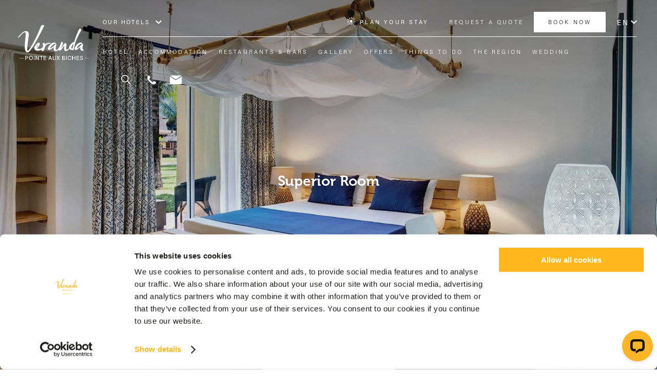

--- FILE ---
content_type: text/html; charset=UTF-8
request_url: https://veranda-resorts.com/en/mauritius-hotel-veranda-pointe-aux-biches/superior-room
body_size: 94318
content:
<!DOCTYPE html><html lang="en"><head><meta charSet="utf-8"/><meta http-equiv="x-ua-compatible" content="ie=edge"/><meta name="viewport" content="width=device-width, initial-scale=1, shrink-to-fit=no"/><meta name="generator" content="Gatsby 4.25.9"/><meta data-react-helmet="true" name="description" content="Our 43m2 Superior rooms exude a serene feel, dressed in white and royal blue tones, with a view on the swimming pool or garden. Book now!"/><meta data-react-helmet="true" property="og:description" content="Our 43m2 Superior rooms exude a serene feel, dressed in white and royal blue tones, with a view on the swimming pool or garden. Book now!"/><meta data-react-helmet="true" property="og:image" content="https://veranda-resorts.com//_gatsby/image/6c5a499a9a439e69bb8e5dc30db60121/0afe4d122dbe760190732b36ab06970c/Chambre%20superieure.webp?u=https%3A%2F%2Fbo.veranda-resorts.com%2Fsites%2Fdefault%2Ffiles%2F2022-10%2FChambre%2520superieure_0.jpg&amp;a=w%3D1920%26h%3D1080%26fm%3Dwebp%26q%3D75&amp;cd=e3ba490cb3f8f513ed55ef28877f27e2"/><meta data-react-helmet="true" property="og:locale" content="en"/><meta data-react-helmet="true" property="og:title" content="Superior Room | Veranda Pointe aux Biches"/><meta data-react-helmet="true" property="og:type" content="website"/><meta name="theme-color" content="#ff8522"/><style data-href="/styles.76a6a31ed08e6c632e58.css" data-identity="gatsby-global-css">@charset "UTF-8";.blkHotel-intro{background:#f0eeed;padding:100px 0;text-align:center}.blkHotel-intro .container>.row{justify-content:center}.blkHotel-intro .description{font-family:acumin-pro}.blkHotel-intro .hotelRatings{margin-top:15px}.blkHotel-intro .hotelRatings i{color:#ffb81c;font-size:20px;margin-right:5px}.blkHotel-intro .hotelGallery{column-gap:15px;display:flex;padding:70px 0 0}.blkHotel-intro .hotelGallery .gatsby-image-wrapper-constrained{height:auto;width:100%}.blkHotel-intro .hotelGallery .hotelGrid{background:#f0eeed;overflow:hidden;padding:0;position:relative;width:100%;z-index:2}.blkHotel-intro .hotelGallery .hotelGrid img{object-fit:cover;width:100%}.blkHotel-intro .hotelGallery .hotelGridCol{display:flex;flex-direction:column;position:relative;top:-65px;width:100%}.blkHotel-intro .hotelGallery .img0{position:relative;top:100px;width:40%}.blkHotel-intro .hotelGallery .img1{position:relative;top:-30px;width:60%}.blkHotel-intro .hotelGallery .img2{margin-left:-8%;position:relative;width:130%;z-index:0}.blkHotel-intro .hotelGallery .img3{top:-125px;width:40%}.blkHotel-intro .hotelGallery .img4{width:75%}.blkHotel-intro .hotelGallery .img5{position:relative;top:230px;width:50%}.blkHotel-intro+.blk-marquee{bottom:-50px}.blkHotel-intro .HotelMobileGallery{align-items:flex-end;background-position:top;background-repeat:no-repeat;background-size:100% auto;display:flex;height:450px}.blkHotel-intro .HotelMobileGallery .gatsby-image-wrapper-constrained{height:auto;margin:0 10px;max-width:175px;width:100%}.blkHotel-intro .HotelMobileGallery .gatsby-image-wrapper-constrained:nth-child(3){max-width:120px}.blkHotel-intro .HotelMobileGallery .gatsby-image-wrapper-constrained:nth-child(5){max-width:300px}.blkHotel-intro .HotelMobileGallery .marquee-container{top:60px}.blkHotel-intro .HotelMobileGallery .marquee-container .marquee{column-gap:15px;padding-right:15px}.blkHotel-intro .HotelMobileGallery .marquee-container .marquee .gatsby-image-wrapper{width:100%}.blkHotel-intro .HotelMobileGallery img{margin:0}@media screen and (max-width:1024px){.blkHotel-intro .hotelGalleryDesc{margin-top:-20px}}@media screen and (max-width:801px){.blkHotel-intro .hotelGalleryDesc{margin-top:80px}}.blkHotel-intro .hotelGalleryLinks{display:flex;justify-content:center;margin:30px 0}.blkHotel-intro .hotelGalleryLinks a{margin:0 15px}.blkHotel-intro .hotelGalleryLinks .box{position:static}.blkHotel-intro .hotelGalleryLinks .close-icon{align-items:center;display:flex;height:50px;justify-content:center;position:absolute;right:15px;top:15px;width:50px;z-index:2}.blkHotel-intro .hotelGalleryLinks .close-icon:after{color:#fff;position:static}@media screen and (max-width:1024px){.blkHotel-intro .hotelGalleryLinks{align-items:center;flex-direction:column}.blkHotel-intro .hotelGalleryLinks a{margin:15px 0;width:fit-content}.blkHotel-intro .hotelGallery .img0{top:40px}.blkHotel-intro .hotelGallery .img3{top:-75px}.blkHotel-intro .hotelGallery .img4{top:-40px}.blkHotel-intro .hotelGallery .img5{top:70px}}@media screen and (max-width:801px){.blkHotel-intro .HotelMobileGallery{background-size:70% auto}.blkHotel-intro .col-md-8{width:100%}.blkHotel-intro{padding:35px 0}}@media screen and (max-width:640px){.blkHotel-intro .HotelMobileGallery{background-size:100% auto;height:260px}}.blk-highlights-room{color:#3d3935}@media screen and (max-width:801px){.blk-featured{padding-left:15px;padding-right:15px}.blk-featured-content{margin-left:0}}.blk-featured .gatsby-image-wrapper{height:100%;width:100%}
/*!
 * Bootstrap Grid v5.0.2 (https://getbootstrap.com/)
 * Copyright 2011-2021 The Bootstrap Authors
 * Copyright 2011-2021 Twitter, Inc.
 * Licensed under MIT (https://github.com/twbs/bootstrap/blob/main/LICENSE)
 */.container,.container-fluid,.container-lg,.container-md,.container-sm,.container-xl,.container-xxl{margin-left:auto;margin-right:auto;padding-left:var(--bs-gutter-x,.75rem);padding-right:var(--bs-gutter-x,.75rem);width:100%}@media(min-width:640px){.container,.container-sm{max-width:540px}}@media(min-width:768px){.container,.container-md,.container-sm{max-width:96%}}@media(min-width:1210px){.container,.container-lg,.container-md,.container-sm{max-width:85%}}@media(min-width:1370px){.container,.container-lg,.container-md,.container-sm,.container-xl{max-width:1140px}}@media(min-width:1445px){.container,.container-lg,.container-md,.container-sm,.container-xl,.container-xxl{max-width:1320px}}.row{--bs-gutter-x:1.5rem;--bs-gutter-y:0;display:flex;flex-wrap:wrap;margin-left:calc(var(--bs-gutter-x)*-.5);margin-right:calc(var(--bs-gutter-x)*-.5);margin-top:calc(var(--bs-gutter-y)*-1)}.row>*{box-sizing:border-box;flex-shrink:0;margin-top:var(--bs-gutter-y);max-width:100%;padding-left:calc(var(--bs-gutter-x)*.5);padding-right:calc(var(--bs-gutter-x)*.5);width:100%}.col{flex:1 0}.row-cols-auto>*{flex:0 0 auto;width:auto}.row-cols-1>*{flex:0 0 auto;width:100%}.row-cols-2>*{flex:0 0 auto;width:50%}.row-cols-3>*{flex:0 0 auto;width:33.3333333333%}.row-cols-4>*{flex:0 0 auto;width:25%}.row-cols-5>*{flex:0 0 auto;width:20%}.row-cols-6>*{flex:0 0 auto;width:16.6666666667%}@media(min-width:640px){.col-sm{flex:1 0}.row-cols-sm-auto>*{flex:0 0 auto;width:auto}.row-cols-sm-1>*{flex:0 0 auto;width:100%}.row-cols-sm-2>*{flex:0 0 auto;width:50%}.row-cols-sm-3>*{flex:0 0 auto;width:33.3333333333%}.row-cols-sm-4>*{flex:0 0 auto;width:25%}.row-cols-sm-5>*{flex:0 0 auto;width:20%}.row-cols-sm-6>*{flex:0 0 auto;width:16.6666666667%}}@media(min-width:768px){.col-md{flex:1 0}.row-cols-md-auto>*{flex:0 0 auto;width:auto}.row-cols-md-1>*{flex:0 0 auto;width:100%}.row-cols-md-2>*{flex:0 0 auto;width:50%}.row-cols-md-3>*{flex:0 0 auto;width:33.3333333333%}.row-cols-md-4>*{flex:0 0 auto;width:25%}.row-cols-md-5>*{flex:0 0 auto;width:20%}.row-cols-md-6>*{flex:0 0 auto;width:16.6666666667%}}@media(min-width:1210px){.col-lg{flex:1 0}.row-cols-lg-auto>*{flex:0 0 auto;width:auto}.row-cols-lg-1>*{flex:0 0 auto;width:100%}.row-cols-lg-2>*{flex:0 0 auto;width:50%}.row-cols-lg-3>*{flex:0 0 auto;width:33.3333333333%}.row-cols-lg-4>*{flex:0 0 auto;width:25%}.row-cols-lg-5>*{flex:0 0 auto;width:20%}.row-cols-lg-6>*{flex:0 0 auto;width:16.6666666667%}}@media(min-width:1370px){.col-xl{flex:1 0}.row-cols-xl-auto>*{flex:0 0 auto;width:auto}.row-cols-xl-1>*{flex:0 0 auto;width:100%}.row-cols-xl-2>*{flex:0 0 auto;width:50%}.row-cols-xl-3>*{flex:0 0 auto;width:33.3333333333%}.row-cols-xl-4>*{flex:0 0 auto;width:25%}.row-cols-xl-5>*{flex:0 0 auto;width:20%}.row-cols-xl-6>*{flex:0 0 auto;width:16.6666666667%}}@media(min-width:1445px){.col-xxl{flex:1 0}.row-cols-xxl-auto>*{flex:0 0 auto;width:auto}.row-cols-xxl-1>*{flex:0 0 auto;width:100%}.row-cols-xxl-2>*{flex:0 0 auto;width:50%}.row-cols-xxl-3>*{flex:0 0 auto;width:33.3333333333%}.row-cols-xxl-4>*{flex:0 0 auto;width:25%}.row-cols-xxl-5>*{flex:0 0 auto;width:20%}.row-cols-xxl-6>*{flex:0 0 auto;width:16.6666666667%}}.col-auto{flex:0 0 auto;width:auto}.col-1{flex:0 0 auto;width:8.33333333%}.col-2{flex:0 0 auto;width:16.66666667%}.col-3{flex:0 0 auto;width:25%}.col-4{flex:0 0 auto;width:33.33333333%}.col-5{flex:0 0 auto;width:41.66666667%}.col-6{flex:0 0 auto;width:50%}.col-7{flex:0 0 auto;width:58.33333333%}.col-8{flex:0 0 auto;width:66.66666667%}.col-9{flex:0 0 auto;width:75%}.col-10{flex:0 0 auto;width:83.33333333%}.col-11{flex:0 0 auto;width:91.66666667%}.col-12{flex:0 0 auto;width:100%}.offset-1{margin-left:8.33333333%}.offset-2{margin-left:16.66666667%}.offset-3{margin-left:25%}.offset-4{margin-left:33.33333333%}.offset-5{margin-left:41.66666667%}.offset-6{margin-left:50%}.offset-7{margin-left:58.33333333%}.offset-8{margin-left:66.66666667%}.offset-9{margin-left:75%}.offset-10{margin-left:83.33333333%}.offset-11{margin-left:91.66666667%}.g-0,.gx-0{--bs-gutter-x:0}.g-0,.gy-0{--bs-gutter-y:0}.g-1,.gx-1{--bs-gutter-x:0.25rem}.g-1,.gy-1{--bs-gutter-y:0.25rem}.g-2,.gx-2{--bs-gutter-x:0.5rem}.g-2,.gy-2{--bs-gutter-y:0.5rem}.g-3,.gx-3{--bs-gutter-x:1rem}.g-3,.gy-3{--bs-gutter-y:1rem}.g-4,.gx-4{--bs-gutter-x:1.5rem}.g-4,.gy-4{--bs-gutter-y:1.5rem}.g-5,.gx-5{--bs-gutter-x:3rem}.g-5,.gy-5{--bs-gutter-y:3rem}@media(min-width:640px){.col-sm-auto{flex:0 0 auto;width:auto}.col-sm-1{flex:0 0 auto;width:8.33333333%}.col-sm-2{flex:0 0 auto;width:16.66666667%}.col-sm-3{flex:0 0 auto;width:25%}.col-sm-4{flex:0 0 auto;width:33.33333333%}.col-sm-5{flex:0 0 auto;width:41.66666667%}.col-sm-6{flex:0 0 auto;width:50%}.col-sm-7{flex:0 0 auto;width:58.33333333%}.col-sm-8{flex:0 0 auto;width:66.66666667%}.col-sm-9{flex:0 0 auto;width:75%}.col-sm-10{flex:0 0 auto;width:83.33333333%}.col-sm-11{flex:0 0 auto;width:91.66666667%}.col-sm-12{flex:0 0 auto;width:100%}.offset-sm-0{margin-left:0}.offset-sm-1{margin-left:8.33333333%}.offset-sm-2{margin-left:16.66666667%}.offset-sm-3{margin-left:25%}.offset-sm-4{margin-left:33.33333333%}.offset-sm-5{margin-left:41.66666667%}.offset-sm-6{margin-left:50%}.offset-sm-7{margin-left:58.33333333%}.offset-sm-8{margin-left:66.66666667%}.offset-sm-9{margin-left:75%}.offset-sm-10{margin-left:83.33333333%}.offset-sm-11{margin-left:91.66666667%}.g-sm-0,.gx-sm-0{--bs-gutter-x:0}.g-sm-0,.gy-sm-0{--bs-gutter-y:0}.g-sm-1,.gx-sm-1{--bs-gutter-x:0.25rem}.g-sm-1,.gy-sm-1{--bs-gutter-y:0.25rem}.g-sm-2,.gx-sm-2{--bs-gutter-x:0.5rem}.g-sm-2,.gy-sm-2{--bs-gutter-y:0.5rem}.g-sm-3,.gx-sm-3{--bs-gutter-x:1rem}.g-sm-3,.gy-sm-3{--bs-gutter-y:1rem}.g-sm-4,.gx-sm-4{--bs-gutter-x:1.5rem}.g-sm-4,.gy-sm-4{--bs-gutter-y:1.5rem}.g-sm-5,.gx-sm-5{--bs-gutter-x:3rem}.g-sm-5,.gy-sm-5{--bs-gutter-y:3rem}}@media(min-width:768px){.col-md-auto{flex:0 0 auto;width:auto}.col-md-1{flex:0 0 auto;width:8.33333333%}.col-md-2{flex:0 0 auto;width:16.66666667%}.col-md-3{flex:0 0 auto;width:25%}.col-md-4{flex:0 0 auto;width:33.33333333%}.col-md-5{flex:0 0 auto;width:41.66666667%}.col-md-6{flex:0 0 auto;width:50%}.col-md-7{flex:0 0 auto;width:58.33333333%}.col-md-8{flex:0 0 auto;width:66.66666667%}.col-md-9{flex:0 0 auto;width:75%}.col-md-10{flex:0 0 auto;width:83.33333333%}.col-md-11{flex:0 0 auto;width:91.66666667%}.col-md-12{flex:0 0 auto;width:100%}.offset-md-0{margin-left:0}.offset-md-1{margin-left:8.33333333%}.offset-md-2{margin-left:16.66666667%}.offset-md-3{margin-left:25%}.offset-md-4{margin-left:33.33333333%}.offset-md-5{margin-left:41.66666667%}.offset-md-6{margin-left:50%}.offset-md-7{margin-left:58.33333333%}.offset-md-8{margin-left:66.66666667%}.offset-md-9{margin-left:75%}.offset-md-10{margin-left:83.33333333%}.offset-md-11{margin-left:91.66666667%}.g-md-0,.gx-md-0{--bs-gutter-x:0}.g-md-0,.gy-md-0{--bs-gutter-y:0}.g-md-1,.gx-md-1{--bs-gutter-x:0.25rem}.g-md-1,.gy-md-1{--bs-gutter-y:0.25rem}.g-md-2,.gx-md-2{--bs-gutter-x:0.5rem}.g-md-2,.gy-md-2{--bs-gutter-y:0.5rem}.g-md-3,.gx-md-3{--bs-gutter-x:1rem}.g-md-3,.gy-md-3{--bs-gutter-y:1rem}.g-md-4,.gx-md-4{--bs-gutter-x:1.5rem}.g-md-4,.gy-md-4{--bs-gutter-y:1.5rem}.g-md-5,.gx-md-5{--bs-gutter-x:3rem}.g-md-5,.gy-md-5{--bs-gutter-y:3rem}}@media(min-width:1210px){.col-lg-auto{flex:0 0 auto;width:auto}.col-lg-1{flex:0 0 auto;width:8.33333333%}.col-lg-2{flex:0 0 auto;width:16.66666667%}.col-lg-3{flex:0 0 auto;width:25%}.col-lg-4{flex:0 0 auto;width:33.33333333%}.col-lg-5{flex:0 0 auto;width:41.66666667%}.col-lg-6{flex:0 0 auto;width:50%}.col-lg-7{flex:0 0 auto;width:58.33333333%}.col-lg-8{flex:0 0 auto;width:66.66666667%}.col-lg-9{flex:0 0 auto;width:75%}.col-lg-10{flex:0 0 auto;width:83.33333333%}.col-lg-11{flex:0 0 auto;width:91.66666667%}.col-lg-12{flex:0 0 auto;width:100%}.offset-lg-0{margin-left:0}.offset-lg-1{margin-left:8.33333333%}.offset-lg-2{margin-left:16.66666667%}.offset-lg-3{margin-left:25%}.offset-lg-4{margin-left:33.33333333%}.offset-lg-5{margin-left:41.66666667%}.offset-lg-6{margin-left:50%}.offset-lg-7{margin-left:58.33333333%}.offset-lg-8{margin-left:66.66666667%}.offset-lg-9{margin-left:75%}.offset-lg-10{margin-left:83.33333333%}.offset-lg-11{margin-left:91.66666667%}.g-lg-0,.gx-lg-0{--bs-gutter-x:0}.g-lg-0,.gy-lg-0{--bs-gutter-y:0}.g-lg-1,.gx-lg-1{--bs-gutter-x:0.25rem}.g-lg-1,.gy-lg-1{--bs-gutter-y:0.25rem}.g-lg-2,.gx-lg-2{--bs-gutter-x:0.5rem}.g-lg-2,.gy-lg-2{--bs-gutter-y:0.5rem}.g-lg-3,.gx-lg-3{--bs-gutter-x:1rem}.g-lg-3,.gy-lg-3{--bs-gutter-y:1rem}.g-lg-4,.gx-lg-4{--bs-gutter-x:1.5rem}.g-lg-4,.gy-lg-4{--bs-gutter-y:1.5rem}.g-lg-5,.gx-lg-5{--bs-gutter-x:3rem}.g-lg-5,.gy-lg-5{--bs-gutter-y:3rem}}@media(min-width:1370px){.col-xl-auto{flex:0 0 auto;width:auto}.col-xl-1{flex:0 0 auto;width:8.33333333%}.col-xl-2{flex:0 0 auto;width:16.66666667%}.col-xl-3{flex:0 0 auto;width:25%}.col-xl-4{flex:0 0 auto;width:33.33333333%}.col-xl-5{flex:0 0 auto;width:41.66666667%}.col-xl-6{flex:0 0 auto;width:50%}.col-xl-7{flex:0 0 auto;width:58.33333333%}.col-xl-8{flex:0 0 auto;width:66.66666667%}.col-xl-9{flex:0 0 auto;width:75%}.col-xl-10{flex:0 0 auto;width:83.33333333%}.col-xl-11{flex:0 0 auto;width:91.66666667%}.col-xl-12{flex:0 0 auto;width:100%}.offset-xl-0{margin-left:0}.offset-xl-1{margin-left:8.33333333%}.offset-xl-2{margin-left:16.66666667%}.offset-xl-3{margin-left:25%}.offset-xl-4{margin-left:33.33333333%}.offset-xl-5{margin-left:41.66666667%}.offset-xl-6{margin-left:50%}.offset-xl-7{margin-left:58.33333333%}.offset-xl-8{margin-left:66.66666667%}.offset-xl-9{margin-left:75%}.offset-xl-10{margin-left:83.33333333%}.offset-xl-11{margin-left:91.66666667%}.g-xl-0,.gx-xl-0{--bs-gutter-x:0}.g-xl-0,.gy-xl-0{--bs-gutter-y:0}.g-xl-1,.gx-xl-1{--bs-gutter-x:0.25rem}.g-xl-1,.gy-xl-1{--bs-gutter-y:0.25rem}.g-xl-2,.gx-xl-2{--bs-gutter-x:0.5rem}.g-xl-2,.gy-xl-2{--bs-gutter-y:0.5rem}.g-xl-3,.gx-xl-3{--bs-gutter-x:1rem}.g-xl-3,.gy-xl-3{--bs-gutter-y:1rem}.g-xl-4,.gx-xl-4{--bs-gutter-x:1.5rem}.g-xl-4,.gy-xl-4{--bs-gutter-y:1.5rem}.g-xl-5,.gx-xl-5{--bs-gutter-x:3rem}.g-xl-5,.gy-xl-5{--bs-gutter-y:3rem}}@media(min-width:1445px){.col-xxl-auto{flex:0 0 auto;width:auto}.col-xxl-1{flex:0 0 auto;width:8.33333333%}.col-xxl-2{flex:0 0 auto;width:16.66666667%}.col-xxl-3{flex:0 0 auto;width:25%}.col-xxl-4{flex:0 0 auto;width:33.33333333%}.col-xxl-5{flex:0 0 auto;width:41.66666667%}.col-xxl-6{flex:0 0 auto;width:50%}.col-xxl-7{flex:0 0 auto;width:58.33333333%}.col-xxl-8{flex:0 0 auto;width:66.66666667%}.col-xxl-9{flex:0 0 auto;width:75%}.col-xxl-10{flex:0 0 auto;width:83.33333333%}.col-xxl-11{flex:0 0 auto;width:91.66666667%}.col-xxl-12{flex:0 0 auto;width:100%}.offset-xxl-0{margin-left:0}.offset-xxl-1{margin-left:8.33333333%}.offset-xxl-2{margin-left:16.66666667%}.offset-xxl-3{margin-left:25%}.offset-xxl-4{margin-left:33.33333333%}.offset-xxl-5{margin-left:41.66666667%}.offset-xxl-6{margin-left:50%}.offset-xxl-7{margin-left:58.33333333%}.offset-xxl-8{margin-left:66.66666667%}.offset-xxl-9{margin-left:75%}.offset-xxl-10{margin-left:83.33333333%}.offset-xxl-11{margin-left:91.66666667%}.g-xxl-0,.gx-xxl-0{--bs-gutter-x:0}.g-xxl-0,.gy-xxl-0{--bs-gutter-y:0}.g-xxl-1,.gx-xxl-1{--bs-gutter-x:0.25rem}.g-xxl-1,.gy-xxl-1{--bs-gutter-y:0.25rem}.g-xxl-2,.gx-xxl-2{--bs-gutter-x:0.5rem}.g-xxl-2,.gy-xxl-2{--bs-gutter-y:0.5rem}.g-xxl-3,.gx-xxl-3{--bs-gutter-x:1rem}.g-xxl-3,.gy-xxl-3{--bs-gutter-y:1rem}.g-xxl-4,.gx-xxl-4{--bs-gutter-x:1.5rem}.g-xxl-4,.gy-xxl-4{--bs-gutter-y:1.5rem}.g-xxl-5,.gx-xxl-5{--bs-gutter-x:3rem}.g-xxl-5,.gy-xxl-5{--bs-gutter-y:3rem}}.d-inline{display:inline!important}.d-inline-block{display:inline-block!important}.d-block{display:block!important}.d-grid{display:grid!important}.d-table{display:table!important}.d-table-row{display:table-row!important}.d-table-cell{display:table-cell!important}.d-flex{display:flex!important}.d-inline-flex{display:inline-flex!important}.d-none{display:none!important}.flex-fill{flex:1 1 auto!important}.flex-row{flex-direction:row!important}.flex-column{flex-direction:column!important}.flex-row-reverse{flex-direction:row-reverse!important}.flex-column-reverse{flex-direction:column-reverse!important}.flex-grow-0{flex-grow:0!important}.flex-grow-1{flex-grow:1!important}.flex-shrink-0{flex-shrink:0!important}.flex-shrink-1{flex-shrink:1!important}.flex-wrap{flex-wrap:wrap!important}.flex-nowrap{flex-wrap:nowrap!important}.flex-wrap-reverse{flex-wrap:wrap-reverse!important}.justify-content-start{justify-content:flex-start!important}.justify-content-end{justify-content:flex-end!important}.justify-content-center{justify-content:center!important}.justify-content-between{justify-content:space-between!important}.justify-content-around{justify-content:space-around!important}.justify-content-evenly{justify-content:space-evenly!important}.align-items-start{align-items:flex-start!important}.align-items-end{align-items:flex-end!important}.align-items-center{align-items:center!important}.align-items-baseline{align-items:baseline!important}.align-items-stretch{align-items:stretch!important}.align-content-start{align-content:flex-start!important}.align-content-end{align-content:flex-end!important}.align-content-center{align-content:center!important}.align-content-between{align-content:space-between!important}.align-content-around{align-content:space-around!important}.align-content-stretch{align-content:stretch!important}.align-self-auto{align-self:auto!important}.align-self-start{align-self:flex-start!important}.align-self-end{align-self:flex-end!important}.align-self-center{align-self:center!important}.align-self-baseline{align-self:baseline!important}.align-self-stretch{align-self:stretch!important}.order-first{order:-1!important}.order-0{order:0!important}.order-1{order:1!important}.order-2{order:2!important}.order-3{order:3!important}.order-4{order:4!important}.order-5{order:5!important}.order-last{order:6!important}.m-0{margin:0!important}.m-1{margin:.25rem!important}.m-2{margin:.5rem!important}.m-3{margin:1rem!important}.m-4{margin:1.5rem!important}.m-5{margin:3rem!important}.m-auto{margin:auto!important}.mx-0{margin-left:0!important;margin-right:0!important}.mx-1{margin-left:.25rem!important;margin-right:.25rem!important}.mx-2{margin-left:.5rem!important;margin-right:.5rem!important}.mx-3{margin-left:1rem!important;margin-right:1rem!important}.mx-4{margin-left:1.5rem!important;margin-right:1.5rem!important}.mx-5{margin-left:3rem!important;margin-right:3rem!important}.mx-auto{margin-left:auto!important;margin-right:auto!important}.my-0{margin-bottom:0!important;margin-top:0!important}.my-1{margin-bottom:.25rem!important;margin-top:.25rem!important}.my-2{margin-bottom:.5rem!important;margin-top:.5rem!important}.my-3{margin-bottom:1rem!important;margin-top:1rem!important}.my-4{margin-bottom:1.5rem!important;margin-top:1.5rem!important}.my-5{margin-bottom:3rem!important;margin-top:3rem!important}.my-auto{margin-bottom:auto!important;margin-top:auto!important}.mt-0{margin-top:0!important}.mt-1{margin-top:.25rem!important}.mt-2{margin-top:.5rem!important}.mt-3{margin-top:1rem!important}.mt-4{margin-top:1.5rem!important}.mt-5{margin-top:3rem!important}.mt-auto{margin-top:auto!important}.me-0{margin-right:0!important}.me-1{margin-right:.25rem!important}.me-2{margin-right:.5rem!important}.me-3{margin-right:1rem!important}.me-4{margin-right:1.5rem!important}.me-5{margin-right:3rem!important}.me-auto{margin-right:auto!important}.mb-0{margin-bottom:0!important}.mb-1{margin-bottom:.25rem!important}.mb-2{margin-bottom:.5rem!important}.mb-3{margin-bottom:1rem!important}.mb-4{margin-bottom:1.5rem!important}.mb-5{margin-bottom:3rem!important}.mb-auto{margin-bottom:auto!important}.ms-0{margin-left:0!important}.ms-1{margin-left:.25rem!important}.ms-2{margin-left:.5rem!important}.ms-3{margin-left:1rem!important}.ms-4{margin-left:1.5rem!important}.ms-5{margin-left:3rem!important}.ms-auto{margin-left:auto!important}.p-0{padding:0!important}.p-1{padding:.25rem!important}.p-2{padding:.5rem!important}.p-3{padding:1rem!important}.p-4{padding:1.5rem!important}.p-5{padding:3rem!important}.px-0{padding-left:0!important;padding-right:0!important}.px-1{padding-left:.25rem!important;padding-right:.25rem!important}.px-2{padding-left:.5rem!important;padding-right:.5rem!important}.px-3{padding-left:1rem!important;padding-right:1rem!important}.px-4{padding-left:1.5rem!important;padding-right:1.5rem!important}.px-5{padding-left:3rem!important;padding-right:3rem!important}.py-0{padding-bottom:0!important;padding-top:0!important}.py-1{padding-bottom:.25rem!important;padding-top:.25rem!important}.py-2{padding-bottom:.5rem!important;padding-top:.5rem!important}.py-3{padding-bottom:1rem!important;padding-top:1rem!important}.py-4{padding-bottom:1.5rem!important;padding-top:1.5rem!important}.py-5{padding-bottom:3rem!important;padding-top:3rem!important}.pt-0{padding-top:0!important}.pt-1{padding-top:.25rem!important}.pt-2{padding-top:.5rem!important}.pt-3{padding-top:1rem!important}.pt-4{padding-top:1.5rem!important}.pt-5{padding-top:3rem!important}.pe-0{padding-right:0!important}.pe-1{padding-right:.25rem!important}.pe-2{padding-right:.5rem!important}.pe-3{padding-right:1rem!important}.pe-4{padding-right:1.5rem!important}.pe-5{padding-right:3rem!important}.pb-0{padding-bottom:0!important}.pb-1{padding-bottom:.25rem!important}.pb-2{padding-bottom:.5rem!important}.pb-3{padding-bottom:1rem!important}.pb-4{padding-bottom:1.5rem!important}.pb-5{padding-bottom:3rem!important}.ps-0{padding-left:0!important}.ps-1{padding-left:.25rem!important}.ps-2{padding-left:.5rem!important}.ps-3{padding-left:1rem!important}.ps-4{padding-left:1.5rem!important}.ps-5{padding-left:3rem!important}@media(min-width:640px){.d-sm-inline{display:inline!important}.d-sm-inline-block{display:inline-block!important}.d-sm-block{display:block!important}.d-sm-grid{display:grid!important}.d-sm-table{display:table!important}.d-sm-table-row{display:table-row!important}.d-sm-table-cell{display:table-cell!important}.d-sm-flex{display:flex!important}.d-sm-inline-flex{display:inline-flex!important}.d-sm-none{display:none!important}.flex-sm-fill{flex:1 1 auto!important}.flex-sm-row{flex-direction:row!important}.flex-sm-column{flex-direction:column!important}.flex-sm-row-reverse{flex-direction:row-reverse!important}.flex-sm-column-reverse{flex-direction:column-reverse!important}.flex-sm-grow-0{flex-grow:0!important}.flex-sm-grow-1{flex-grow:1!important}.flex-sm-shrink-0{flex-shrink:0!important}.flex-sm-shrink-1{flex-shrink:1!important}.flex-sm-wrap{flex-wrap:wrap!important}.flex-sm-nowrap{flex-wrap:nowrap!important}.flex-sm-wrap-reverse{flex-wrap:wrap-reverse!important}.justify-content-sm-start{justify-content:flex-start!important}.justify-content-sm-end{justify-content:flex-end!important}.justify-content-sm-center{justify-content:center!important}.justify-content-sm-between{justify-content:space-between!important}.justify-content-sm-around{justify-content:space-around!important}.justify-content-sm-evenly{justify-content:space-evenly!important}.align-items-sm-start{align-items:flex-start!important}.align-items-sm-end{align-items:flex-end!important}.align-items-sm-center{align-items:center!important}.align-items-sm-baseline{align-items:baseline!important}.align-items-sm-stretch{align-items:stretch!important}.align-content-sm-start{align-content:flex-start!important}.align-content-sm-end{align-content:flex-end!important}.align-content-sm-center{align-content:center!important}.align-content-sm-between{align-content:space-between!important}.align-content-sm-around{align-content:space-around!important}.align-content-sm-stretch{align-content:stretch!important}.align-self-sm-auto{align-self:auto!important}.align-self-sm-start{align-self:flex-start!important}.align-self-sm-end{align-self:flex-end!important}.align-self-sm-center{align-self:center!important}.align-self-sm-baseline{align-self:baseline!important}.align-self-sm-stretch{align-self:stretch!important}.order-sm-first{order:-1!important}.order-sm-0{order:0!important}.order-sm-1{order:1!important}.order-sm-2{order:2!important}.order-sm-3{order:3!important}.order-sm-4{order:4!important}.order-sm-5{order:5!important}.order-sm-last{order:6!important}.m-sm-0{margin:0!important}.m-sm-1{margin:.25rem!important}.m-sm-2{margin:.5rem!important}.m-sm-3{margin:1rem!important}.m-sm-4{margin:1.5rem!important}.m-sm-5{margin:3rem!important}.m-sm-auto{margin:auto!important}.mx-sm-0{margin-left:0!important;margin-right:0!important}.mx-sm-1{margin-left:.25rem!important;margin-right:.25rem!important}.mx-sm-2{margin-left:.5rem!important;margin-right:.5rem!important}.mx-sm-3{margin-left:1rem!important;margin-right:1rem!important}.mx-sm-4{margin-left:1.5rem!important;margin-right:1.5rem!important}.mx-sm-5{margin-left:3rem!important;margin-right:3rem!important}.mx-sm-auto{margin-left:auto!important;margin-right:auto!important}.my-sm-0{margin-bottom:0!important;margin-top:0!important}.my-sm-1{margin-bottom:.25rem!important;margin-top:.25rem!important}.my-sm-2{margin-bottom:.5rem!important;margin-top:.5rem!important}.my-sm-3{margin-bottom:1rem!important;margin-top:1rem!important}.my-sm-4{margin-bottom:1.5rem!important;margin-top:1.5rem!important}.my-sm-5{margin-bottom:3rem!important;margin-top:3rem!important}.my-sm-auto{margin-bottom:auto!important;margin-top:auto!important}.mt-sm-0{margin-top:0!important}.mt-sm-1{margin-top:.25rem!important}.mt-sm-2{margin-top:.5rem!important}.mt-sm-3{margin-top:1rem!important}.mt-sm-4{margin-top:1.5rem!important}.mt-sm-5{margin-top:3rem!important}.mt-sm-auto{margin-top:auto!important}.me-sm-0{margin-right:0!important}.me-sm-1{margin-right:.25rem!important}.me-sm-2{margin-right:.5rem!important}.me-sm-3{margin-right:1rem!important}.me-sm-4{margin-right:1.5rem!important}.me-sm-5{margin-right:3rem!important}.me-sm-auto{margin-right:auto!important}.mb-sm-0{margin-bottom:0!important}.mb-sm-1{margin-bottom:.25rem!important}.mb-sm-2{margin-bottom:.5rem!important}.mb-sm-3{margin-bottom:1rem!important}.mb-sm-4{margin-bottom:1.5rem!important}.mb-sm-5{margin-bottom:3rem!important}.mb-sm-auto{margin-bottom:auto!important}.ms-sm-0{margin-left:0!important}.ms-sm-1{margin-left:.25rem!important}.ms-sm-2{margin-left:.5rem!important}.ms-sm-3{margin-left:1rem!important}.ms-sm-4{margin-left:1.5rem!important}.ms-sm-5{margin-left:3rem!important}.ms-sm-auto{margin-left:auto!important}.p-sm-0{padding:0!important}.p-sm-1{padding:.25rem!important}.p-sm-2{padding:.5rem!important}.p-sm-3{padding:1rem!important}.p-sm-4{padding:1.5rem!important}.p-sm-5{padding:3rem!important}.px-sm-0{padding-left:0!important;padding-right:0!important}.px-sm-1{padding-left:.25rem!important;padding-right:.25rem!important}.px-sm-2{padding-left:.5rem!important;padding-right:.5rem!important}.px-sm-3{padding-left:1rem!important;padding-right:1rem!important}.px-sm-4{padding-left:1.5rem!important;padding-right:1.5rem!important}.px-sm-5{padding-left:3rem!important;padding-right:3rem!important}.py-sm-0{padding-bottom:0!important;padding-top:0!important}.py-sm-1{padding-bottom:.25rem!important;padding-top:.25rem!important}.py-sm-2{padding-bottom:.5rem!important;padding-top:.5rem!important}.py-sm-3{padding-bottom:1rem!important;padding-top:1rem!important}.py-sm-4{padding-bottom:1.5rem!important;padding-top:1.5rem!important}.py-sm-5{padding-bottom:3rem!important;padding-top:3rem!important}.pt-sm-0{padding-top:0!important}.pt-sm-1{padding-top:.25rem!important}.pt-sm-2{padding-top:.5rem!important}.pt-sm-3{padding-top:1rem!important}.pt-sm-4{padding-top:1.5rem!important}.pt-sm-5{padding-top:3rem!important}.pe-sm-0{padding-right:0!important}.pe-sm-1{padding-right:.25rem!important}.pe-sm-2{padding-right:.5rem!important}.pe-sm-3{padding-right:1rem!important}.pe-sm-4{padding-right:1.5rem!important}.pe-sm-5{padding-right:3rem!important}.pb-sm-0{padding-bottom:0!important}.pb-sm-1{padding-bottom:.25rem!important}.pb-sm-2{padding-bottom:.5rem!important}.pb-sm-3{padding-bottom:1rem!important}.pb-sm-4{padding-bottom:1.5rem!important}.pb-sm-5{padding-bottom:3rem!important}.ps-sm-0{padding-left:0!important}.ps-sm-1{padding-left:.25rem!important}.ps-sm-2{padding-left:.5rem!important}.ps-sm-3{padding-left:1rem!important}.ps-sm-4{padding-left:1.5rem!important}.ps-sm-5{padding-left:3rem!important}}@media(min-width:768px){.d-md-inline{display:inline!important}.d-md-inline-block{display:inline-block!important}.d-md-block{display:block!important}.d-md-grid{display:grid!important}.d-md-table{display:table!important}.d-md-table-row{display:table-row!important}.d-md-table-cell{display:table-cell!important}.d-md-flex{display:flex!important}.d-md-inline-flex{display:inline-flex!important}.d-md-none{display:none!important}.flex-md-fill{flex:1 1 auto!important}.flex-md-row{flex-direction:row!important}.flex-md-column{flex-direction:column!important}.flex-md-row-reverse{flex-direction:row-reverse!important}.flex-md-column-reverse{flex-direction:column-reverse!important}.flex-md-grow-0{flex-grow:0!important}.flex-md-grow-1{flex-grow:1!important}.flex-md-shrink-0{flex-shrink:0!important}.flex-md-shrink-1{flex-shrink:1!important}.flex-md-wrap{flex-wrap:wrap!important}.flex-md-nowrap{flex-wrap:nowrap!important}.flex-md-wrap-reverse{flex-wrap:wrap-reverse!important}.justify-content-md-start{justify-content:flex-start!important}.justify-content-md-end{justify-content:flex-end!important}.justify-content-md-center{justify-content:center!important}.justify-content-md-between{justify-content:space-between!important}.justify-content-md-around{justify-content:space-around!important}.justify-content-md-evenly{justify-content:space-evenly!important}.align-items-md-start{align-items:flex-start!important}.align-items-md-end{align-items:flex-end!important}.align-items-md-center{align-items:center!important}.align-items-md-baseline{align-items:baseline!important}.align-items-md-stretch{align-items:stretch!important}.align-content-md-start{align-content:flex-start!important}.align-content-md-end{align-content:flex-end!important}.align-content-md-center{align-content:center!important}.align-content-md-between{align-content:space-between!important}.align-content-md-around{align-content:space-around!important}.align-content-md-stretch{align-content:stretch!important}.align-self-md-auto{align-self:auto!important}.align-self-md-start{align-self:flex-start!important}.align-self-md-end{align-self:flex-end!important}.align-self-md-center{align-self:center!important}.align-self-md-baseline{align-self:baseline!important}.align-self-md-stretch{align-self:stretch!important}.order-md-first{order:-1!important}.order-md-0{order:0!important}.order-md-1{order:1!important}.order-md-2{order:2!important}.order-md-3{order:3!important}.order-md-4{order:4!important}.order-md-5{order:5!important}.order-md-last{order:6!important}.m-md-0{margin:0!important}.m-md-1{margin:.25rem!important}.m-md-2{margin:.5rem!important}.m-md-3{margin:1rem!important}.m-md-4{margin:1.5rem!important}.m-md-5{margin:3rem!important}.m-md-auto{margin:auto!important}.mx-md-0{margin-left:0!important;margin-right:0!important}.mx-md-1{margin-left:.25rem!important;margin-right:.25rem!important}.mx-md-2{margin-left:.5rem!important;margin-right:.5rem!important}.mx-md-3{margin-left:1rem!important;margin-right:1rem!important}.mx-md-4{margin-left:1.5rem!important;margin-right:1.5rem!important}.mx-md-5{margin-left:3rem!important;margin-right:3rem!important}.mx-md-auto{margin-left:auto!important;margin-right:auto!important}.my-md-0{margin-bottom:0!important;margin-top:0!important}.my-md-1{margin-bottom:.25rem!important;margin-top:.25rem!important}.my-md-2{margin-bottom:.5rem!important;margin-top:.5rem!important}.my-md-3{margin-bottom:1rem!important;margin-top:1rem!important}.my-md-4{margin-bottom:1.5rem!important;margin-top:1.5rem!important}.my-md-5{margin-bottom:3rem!important;margin-top:3rem!important}.my-md-auto{margin-bottom:auto!important;margin-top:auto!important}.mt-md-0{margin-top:0!important}.mt-md-1{margin-top:.25rem!important}.mt-md-2{margin-top:.5rem!important}.mt-md-3{margin-top:1rem!important}.mt-md-4{margin-top:1.5rem!important}.mt-md-5{margin-top:3rem!important}.mt-md-auto{margin-top:auto!important}.me-md-0{margin-right:0!important}.me-md-1{margin-right:.25rem!important}.me-md-2{margin-right:.5rem!important}.me-md-3{margin-right:1rem!important}.me-md-4{margin-right:1.5rem!important}.me-md-5{margin-right:3rem!important}.me-md-auto{margin-right:auto!important}.mb-md-0{margin-bottom:0!important}.mb-md-1{margin-bottom:.25rem!important}.mb-md-2{margin-bottom:.5rem!important}.mb-md-3{margin-bottom:1rem!important}.mb-md-4{margin-bottom:1.5rem!important}.mb-md-5{margin-bottom:3rem!important}.mb-md-auto{margin-bottom:auto!important}.ms-md-0{margin-left:0!important}.ms-md-1{margin-left:.25rem!important}.ms-md-2{margin-left:.5rem!important}.ms-md-3{margin-left:1rem!important}.ms-md-4{margin-left:1.5rem!important}.ms-md-5{margin-left:3rem!important}.ms-md-auto{margin-left:auto!important}.p-md-0{padding:0!important}.p-md-1{padding:.25rem!important}.p-md-2{padding:.5rem!important}.p-md-3{padding:1rem!important}.p-md-4{padding:1.5rem!important}.p-md-5{padding:3rem!important}.px-md-0{padding-left:0!important;padding-right:0!important}.px-md-1{padding-left:.25rem!important;padding-right:.25rem!important}.px-md-2{padding-left:.5rem!important;padding-right:.5rem!important}.px-md-3{padding-left:1rem!important;padding-right:1rem!important}.px-md-4{padding-left:1.5rem!important;padding-right:1.5rem!important}.px-md-5{padding-left:3rem!important;padding-right:3rem!important}.py-md-0{padding-bottom:0!important;padding-top:0!important}.py-md-1{padding-bottom:.25rem!important;padding-top:.25rem!important}.py-md-2{padding-bottom:.5rem!important;padding-top:.5rem!important}.py-md-3{padding-bottom:1rem!important;padding-top:1rem!important}.py-md-4{padding-bottom:1.5rem!important;padding-top:1.5rem!important}.py-md-5{padding-bottom:3rem!important;padding-top:3rem!important}.pt-md-0{padding-top:0!important}.pt-md-1{padding-top:.25rem!important}.pt-md-2{padding-top:.5rem!important}.pt-md-3{padding-top:1rem!important}.pt-md-4{padding-top:1.5rem!important}.pt-md-5{padding-top:3rem!important}.pe-md-0{padding-right:0!important}.pe-md-1{padding-right:.25rem!important}.pe-md-2{padding-right:.5rem!important}.pe-md-3{padding-right:1rem!important}.pe-md-4{padding-right:1.5rem!important}.pe-md-5{padding-right:3rem!important}.pb-md-0{padding-bottom:0!important}.pb-md-1{padding-bottom:.25rem!important}.pb-md-2{padding-bottom:.5rem!important}.pb-md-3{padding-bottom:1rem!important}.pb-md-4{padding-bottom:1.5rem!important}.pb-md-5{padding-bottom:3rem!important}.ps-md-0{padding-left:0!important}.ps-md-1{padding-left:.25rem!important}.ps-md-2{padding-left:.5rem!important}.ps-md-3{padding-left:1rem!important}.ps-md-4{padding-left:1.5rem!important}.ps-md-5{padding-left:3rem!important}}@media(min-width:1210px){.d-lg-inline{display:inline!important}.d-lg-inline-block{display:inline-block!important}.d-lg-block{display:block!important}.d-lg-grid{display:grid!important}.d-lg-table{display:table!important}.d-lg-table-row{display:table-row!important}.d-lg-table-cell{display:table-cell!important}.d-lg-flex{display:flex!important}.d-lg-inline-flex{display:inline-flex!important}.d-lg-none{display:none!important}.flex-lg-fill{flex:1 1 auto!important}.flex-lg-row{flex-direction:row!important}.flex-lg-column{flex-direction:column!important}.flex-lg-row-reverse{flex-direction:row-reverse!important}.flex-lg-column-reverse{flex-direction:column-reverse!important}.flex-lg-grow-0{flex-grow:0!important}.flex-lg-grow-1{flex-grow:1!important}.flex-lg-shrink-0{flex-shrink:0!important}.flex-lg-shrink-1{flex-shrink:1!important}.flex-lg-wrap{flex-wrap:wrap!important}.flex-lg-nowrap{flex-wrap:nowrap!important}.flex-lg-wrap-reverse{flex-wrap:wrap-reverse!important}.justify-content-lg-start{justify-content:flex-start!important}.justify-content-lg-end{justify-content:flex-end!important}.justify-content-lg-center{justify-content:center!important}.justify-content-lg-between{justify-content:space-between!important}.justify-content-lg-around{justify-content:space-around!important}.justify-content-lg-evenly{justify-content:space-evenly!important}.align-items-lg-start{align-items:flex-start!important}.align-items-lg-end{align-items:flex-end!important}.align-items-lg-center{align-items:center!important}.align-items-lg-baseline{align-items:baseline!important}.align-items-lg-stretch{align-items:stretch!important}.align-content-lg-start{align-content:flex-start!important}.align-content-lg-end{align-content:flex-end!important}.align-content-lg-center{align-content:center!important}.align-content-lg-between{align-content:space-between!important}.align-content-lg-around{align-content:space-around!important}.align-content-lg-stretch{align-content:stretch!important}.align-self-lg-auto{align-self:auto!important}.align-self-lg-start{align-self:flex-start!important}.align-self-lg-end{align-self:flex-end!important}.align-self-lg-center{align-self:center!important}.align-self-lg-baseline{align-self:baseline!important}.align-self-lg-stretch{align-self:stretch!important}.order-lg-first{order:-1!important}.order-lg-0{order:0!important}.order-lg-1{order:1!important}.order-lg-2{order:2!important}.order-lg-3{order:3!important}.order-lg-4{order:4!important}.order-lg-5{order:5!important}.order-lg-last{order:6!important}.m-lg-0{margin:0!important}.m-lg-1{margin:.25rem!important}.m-lg-2{margin:.5rem!important}.m-lg-3{margin:1rem!important}.m-lg-4{margin:1.5rem!important}.m-lg-5{margin:3rem!important}.m-lg-auto{margin:auto!important}.mx-lg-0{margin-left:0!important;margin-right:0!important}.mx-lg-1{margin-left:.25rem!important;margin-right:.25rem!important}.mx-lg-2{margin-left:.5rem!important;margin-right:.5rem!important}.mx-lg-3{margin-left:1rem!important;margin-right:1rem!important}.mx-lg-4{margin-left:1.5rem!important;margin-right:1.5rem!important}.mx-lg-5{margin-left:3rem!important;margin-right:3rem!important}.mx-lg-auto{margin-left:auto!important;margin-right:auto!important}.my-lg-0{margin-bottom:0!important;margin-top:0!important}.my-lg-1{margin-bottom:.25rem!important;margin-top:.25rem!important}.my-lg-2{margin-bottom:.5rem!important;margin-top:.5rem!important}.my-lg-3{margin-bottom:1rem!important;margin-top:1rem!important}.my-lg-4{margin-bottom:1.5rem!important;margin-top:1.5rem!important}.my-lg-5{margin-bottom:3rem!important;margin-top:3rem!important}.my-lg-auto{margin-bottom:auto!important;margin-top:auto!important}.mt-lg-0{margin-top:0!important}.mt-lg-1{margin-top:.25rem!important}.mt-lg-2{margin-top:.5rem!important}.mt-lg-3{margin-top:1rem!important}.mt-lg-4{margin-top:1.5rem!important}.mt-lg-5{margin-top:3rem!important}.mt-lg-auto{margin-top:auto!important}.me-lg-0{margin-right:0!important}.me-lg-1{margin-right:.25rem!important}.me-lg-2{margin-right:.5rem!important}.me-lg-3{margin-right:1rem!important}.me-lg-4{margin-right:1.5rem!important}.me-lg-5{margin-right:3rem!important}.me-lg-auto{margin-right:auto!important}.mb-lg-0{margin-bottom:0!important}.mb-lg-1{margin-bottom:.25rem!important}.mb-lg-2{margin-bottom:.5rem!important}.mb-lg-3{margin-bottom:1rem!important}.mb-lg-4{margin-bottom:1.5rem!important}.mb-lg-5{margin-bottom:3rem!important}.mb-lg-auto{margin-bottom:auto!important}.ms-lg-0{margin-left:0!important}.ms-lg-1{margin-left:.25rem!important}.ms-lg-2{margin-left:.5rem!important}.ms-lg-3{margin-left:1rem!important}.ms-lg-4{margin-left:1.5rem!important}.ms-lg-5{margin-left:3rem!important}.ms-lg-auto{margin-left:auto!important}.p-lg-0{padding:0!important}.p-lg-1{padding:.25rem!important}.p-lg-2{padding:.5rem!important}.p-lg-3{padding:1rem!important}.p-lg-4{padding:1.5rem!important}.p-lg-5{padding:3rem!important}.px-lg-0{padding-left:0!important;padding-right:0!important}.px-lg-1{padding-left:.25rem!important;padding-right:.25rem!important}.px-lg-2{padding-left:.5rem!important;padding-right:.5rem!important}.px-lg-3{padding-left:1rem!important;padding-right:1rem!important}.px-lg-4{padding-left:1.5rem!important;padding-right:1.5rem!important}.px-lg-5{padding-left:3rem!important;padding-right:3rem!important}.py-lg-0{padding-bottom:0!important;padding-top:0!important}.py-lg-1{padding-bottom:.25rem!important;padding-top:.25rem!important}.py-lg-2{padding-bottom:.5rem!important;padding-top:.5rem!important}.py-lg-3{padding-bottom:1rem!important;padding-top:1rem!important}.py-lg-4{padding-bottom:1.5rem!important;padding-top:1.5rem!important}.py-lg-5{padding-bottom:3rem!important;padding-top:3rem!important}.pt-lg-0{padding-top:0!important}.pt-lg-1{padding-top:.25rem!important}.pt-lg-2{padding-top:.5rem!important}.pt-lg-3{padding-top:1rem!important}.pt-lg-4{padding-top:1.5rem!important}.pt-lg-5{padding-top:3rem!important}.pe-lg-0{padding-right:0!important}.pe-lg-1{padding-right:.25rem!important}.pe-lg-2{padding-right:.5rem!important}.pe-lg-3{padding-right:1rem!important}.pe-lg-4{padding-right:1.5rem!important}.pe-lg-5{padding-right:3rem!important}.pb-lg-0{padding-bottom:0!important}.pb-lg-1{padding-bottom:.25rem!important}.pb-lg-2{padding-bottom:.5rem!important}.pb-lg-3{padding-bottom:1rem!important}.pb-lg-4{padding-bottom:1.5rem!important}.pb-lg-5{padding-bottom:3rem!important}.ps-lg-0{padding-left:0!important}.ps-lg-1{padding-left:.25rem!important}.ps-lg-2{padding-left:.5rem!important}.ps-lg-3{padding-left:1rem!important}.ps-lg-4{padding-left:1.5rem!important}.ps-lg-5{padding-left:3rem!important}}@media(min-width:1370px){.d-xl-inline{display:inline!important}.d-xl-inline-block{display:inline-block!important}.d-xl-block{display:block!important}.d-xl-grid{display:grid!important}.d-xl-table{display:table!important}.d-xl-table-row{display:table-row!important}.d-xl-table-cell{display:table-cell!important}.d-xl-flex{display:flex!important}.d-xl-inline-flex{display:inline-flex!important}.d-xl-none{display:none!important}.flex-xl-fill{flex:1 1 auto!important}.flex-xl-row{flex-direction:row!important}.flex-xl-column{flex-direction:column!important}.flex-xl-row-reverse{flex-direction:row-reverse!important}.flex-xl-column-reverse{flex-direction:column-reverse!important}.flex-xl-grow-0{flex-grow:0!important}.flex-xl-grow-1{flex-grow:1!important}.flex-xl-shrink-0{flex-shrink:0!important}.flex-xl-shrink-1{flex-shrink:1!important}.flex-xl-wrap{flex-wrap:wrap!important}.flex-xl-nowrap{flex-wrap:nowrap!important}.flex-xl-wrap-reverse{flex-wrap:wrap-reverse!important}.justify-content-xl-start{justify-content:flex-start!important}.justify-content-xl-end{justify-content:flex-end!important}.justify-content-xl-center{justify-content:center!important}.justify-content-xl-between{justify-content:space-between!important}.justify-content-xl-around{justify-content:space-around!important}.justify-content-xl-evenly{justify-content:space-evenly!important}.align-items-xl-start{align-items:flex-start!important}.align-items-xl-end{align-items:flex-end!important}.align-items-xl-center{align-items:center!important}.align-items-xl-baseline{align-items:baseline!important}.align-items-xl-stretch{align-items:stretch!important}.align-content-xl-start{align-content:flex-start!important}.align-content-xl-end{align-content:flex-end!important}.align-content-xl-center{align-content:center!important}.align-content-xl-between{align-content:space-between!important}.align-content-xl-around{align-content:space-around!important}.align-content-xl-stretch{align-content:stretch!important}.align-self-xl-auto{align-self:auto!important}.align-self-xl-start{align-self:flex-start!important}.align-self-xl-end{align-self:flex-end!important}.align-self-xl-center{align-self:center!important}.align-self-xl-baseline{align-self:baseline!important}.align-self-xl-stretch{align-self:stretch!important}.order-xl-first{order:-1!important}.order-xl-0{order:0!important}.order-xl-1{order:1!important}.order-xl-2{order:2!important}.order-xl-3{order:3!important}.order-xl-4{order:4!important}.order-xl-5{order:5!important}.order-xl-last{order:6!important}.m-xl-0{margin:0!important}.m-xl-1{margin:.25rem!important}.m-xl-2{margin:.5rem!important}.m-xl-3{margin:1rem!important}.m-xl-4{margin:1.5rem!important}.m-xl-5{margin:3rem!important}.m-xl-auto{margin:auto!important}.mx-xl-0{margin-left:0!important;margin-right:0!important}.mx-xl-1{margin-left:.25rem!important;margin-right:.25rem!important}.mx-xl-2{margin-left:.5rem!important;margin-right:.5rem!important}.mx-xl-3{margin-left:1rem!important;margin-right:1rem!important}.mx-xl-4{margin-left:1.5rem!important;margin-right:1.5rem!important}.mx-xl-5{margin-left:3rem!important;margin-right:3rem!important}.mx-xl-auto{margin-left:auto!important;margin-right:auto!important}.my-xl-0{margin-bottom:0!important;margin-top:0!important}.my-xl-1{margin-bottom:.25rem!important;margin-top:.25rem!important}.my-xl-2{margin-bottom:.5rem!important;margin-top:.5rem!important}.my-xl-3{margin-bottom:1rem!important;margin-top:1rem!important}.my-xl-4{margin-bottom:1.5rem!important;margin-top:1.5rem!important}.my-xl-5{margin-bottom:3rem!important;margin-top:3rem!important}.my-xl-auto{margin-bottom:auto!important;margin-top:auto!important}.mt-xl-0{margin-top:0!important}.mt-xl-1{margin-top:.25rem!important}.mt-xl-2{margin-top:.5rem!important}.mt-xl-3{margin-top:1rem!important}.mt-xl-4{margin-top:1.5rem!important}.mt-xl-5{margin-top:3rem!important}.mt-xl-auto{margin-top:auto!important}.me-xl-0{margin-right:0!important}.me-xl-1{margin-right:.25rem!important}.me-xl-2{margin-right:.5rem!important}.me-xl-3{margin-right:1rem!important}.me-xl-4{margin-right:1.5rem!important}.me-xl-5{margin-right:3rem!important}.me-xl-auto{margin-right:auto!important}.mb-xl-0{margin-bottom:0!important}.mb-xl-1{margin-bottom:.25rem!important}.mb-xl-2{margin-bottom:.5rem!important}.mb-xl-3{margin-bottom:1rem!important}.mb-xl-4{margin-bottom:1.5rem!important}.mb-xl-5{margin-bottom:3rem!important}.mb-xl-auto{margin-bottom:auto!important}.ms-xl-0{margin-left:0!important}.ms-xl-1{margin-left:.25rem!important}.ms-xl-2{margin-left:.5rem!important}.ms-xl-3{margin-left:1rem!important}.ms-xl-4{margin-left:1.5rem!important}.ms-xl-5{margin-left:3rem!important}.ms-xl-auto{margin-left:auto!important}.p-xl-0{padding:0!important}.p-xl-1{padding:.25rem!important}.p-xl-2{padding:.5rem!important}.p-xl-3{padding:1rem!important}.p-xl-4{padding:1.5rem!important}.p-xl-5{padding:3rem!important}.px-xl-0{padding-left:0!important;padding-right:0!important}.px-xl-1{padding-left:.25rem!important;padding-right:.25rem!important}.px-xl-2{padding-left:.5rem!important;padding-right:.5rem!important}.px-xl-3{padding-left:1rem!important;padding-right:1rem!important}.px-xl-4{padding-left:1.5rem!important;padding-right:1.5rem!important}.px-xl-5{padding-left:3rem!important;padding-right:3rem!important}.py-xl-0{padding-bottom:0!important;padding-top:0!important}.py-xl-1{padding-bottom:.25rem!important;padding-top:.25rem!important}.py-xl-2{padding-bottom:.5rem!important;padding-top:.5rem!important}.py-xl-3{padding-bottom:1rem!important;padding-top:1rem!important}.py-xl-4{padding-bottom:1.5rem!important;padding-top:1.5rem!important}.py-xl-5{padding-bottom:3rem!important;padding-top:3rem!important}.pt-xl-0{padding-top:0!important}.pt-xl-1{padding-top:.25rem!important}.pt-xl-2{padding-top:.5rem!important}.pt-xl-3{padding-top:1rem!important}.pt-xl-4{padding-top:1.5rem!important}.pt-xl-5{padding-top:3rem!important}.pe-xl-0{padding-right:0!important}.pe-xl-1{padding-right:.25rem!important}.pe-xl-2{padding-right:.5rem!important}.pe-xl-3{padding-right:1rem!important}.pe-xl-4{padding-right:1.5rem!important}.pe-xl-5{padding-right:3rem!important}.pb-xl-0{padding-bottom:0!important}.pb-xl-1{padding-bottom:.25rem!important}.pb-xl-2{padding-bottom:.5rem!important}.pb-xl-3{padding-bottom:1rem!important}.pb-xl-4{padding-bottom:1.5rem!important}.pb-xl-5{padding-bottom:3rem!important}.ps-xl-0{padding-left:0!important}.ps-xl-1{padding-left:.25rem!important}.ps-xl-2{padding-left:.5rem!important}.ps-xl-3{padding-left:1rem!important}.ps-xl-4{padding-left:1.5rem!important}.ps-xl-5{padding-left:3rem!important}}@media(min-width:1445px){.d-xxl-inline{display:inline!important}.d-xxl-inline-block{display:inline-block!important}.d-xxl-block{display:block!important}.d-xxl-grid{display:grid!important}.d-xxl-table{display:table!important}.d-xxl-table-row{display:table-row!important}.d-xxl-table-cell{display:table-cell!important}.d-xxl-flex{display:flex!important}.d-xxl-inline-flex{display:inline-flex!important}.d-xxl-none{display:none!important}.flex-xxl-fill{flex:1 1 auto!important}.flex-xxl-row{flex-direction:row!important}.flex-xxl-column{flex-direction:column!important}.flex-xxl-row-reverse{flex-direction:row-reverse!important}.flex-xxl-column-reverse{flex-direction:column-reverse!important}.flex-xxl-grow-0{flex-grow:0!important}.flex-xxl-grow-1{flex-grow:1!important}.flex-xxl-shrink-0{flex-shrink:0!important}.flex-xxl-shrink-1{flex-shrink:1!important}.flex-xxl-wrap{flex-wrap:wrap!important}.flex-xxl-nowrap{flex-wrap:nowrap!important}.flex-xxl-wrap-reverse{flex-wrap:wrap-reverse!important}.justify-content-xxl-start{justify-content:flex-start!important}.justify-content-xxl-end{justify-content:flex-end!important}.justify-content-xxl-center{justify-content:center!important}.justify-content-xxl-between{justify-content:space-between!important}.justify-content-xxl-around{justify-content:space-around!important}.justify-content-xxl-evenly{justify-content:space-evenly!important}.align-items-xxl-start{align-items:flex-start!important}.align-items-xxl-end{align-items:flex-end!important}.align-items-xxl-center{align-items:center!important}.align-items-xxl-baseline{align-items:baseline!important}.align-items-xxl-stretch{align-items:stretch!important}.align-content-xxl-start{align-content:flex-start!important}.align-content-xxl-end{align-content:flex-end!important}.align-content-xxl-center{align-content:center!important}.align-content-xxl-between{align-content:space-between!important}.align-content-xxl-around{align-content:space-around!important}.align-content-xxl-stretch{align-content:stretch!important}.align-self-xxl-auto{align-self:auto!important}.align-self-xxl-start{align-self:flex-start!important}.align-self-xxl-end{align-self:flex-end!important}.align-self-xxl-center{align-self:center!important}.align-self-xxl-baseline{align-self:baseline!important}.align-self-xxl-stretch{align-self:stretch!important}.order-xxl-first{order:-1!important}.order-xxl-0{order:0!important}.order-xxl-1{order:1!important}.order-xxl-2{order:2!important}.order-xxl-3{order:3!important}.order-xxl-4{order:4!important}.order-xxl-5{order:5!important}.order-xxl-last{order:6!important}.m-xxl-0{margin:0!important}.m-xxl-1{margin:.25rem!important}.m-xxl-2{margin:.5rem!important}.m-xxl-3{margin:1rem!important}.m-xxl-4{margin:1.5rem!important}.m-xxl-5{margin:3rem!important}.m-xxl-auto{margin:auto!important}.mx-xxl-0{margin-left:0!important;margin-right:0!important}.mx-xxl-1{margin-left:.25rem!important;margin-right:.25rem!important}.mx-xxl-2{margin-left:.5rem!important;margin-right:.5rem!important}.mx-xxl-3{margin-left:1rem!important;margin-right:1rem!important}.mx-xxl-4{margin-left:1.5rem!important;margin-right:1.5rem!important}.mx-xxl-5{margin-left:3rem!important;margin-right:3rem!important}.mx-xxl-auto{margin-left:auto!important;margin-right:auto!important}.my-xxl-0{margin-bottom:0!important;margin-top:0!important}.my-xxl-1{margin-bottom:.25rem!important;margin-top:.25rem!important}.my-xxl-2{margin-bottom:.5rem!important;margin-top:.5rem!important}.my-xxl-3{margin-bottom:1rem!important;margin-top:1rem!important}.my-xxl-4{margin-bottom:1.5rem!important;margin-top:1.5rem!important}.my-xxl-5{margin-bottom:3rem!important;margin-top:3rem!important}.my-xxl-auto{margin-bottom:auto!important;margin-top:auto!important}.mt-xxl-0{margin-top:0!important}.mt-xxl-1{margin-top:.25rem!important}.mt-xxl-2{margin-top:.5rem!important}.mt-xxl-3{margin-top:1rem!important}.mt-xxl-4{margin-top:1.5rem!important}.mt-xxl-5{margin-top:3rem!important}.mt-xxl-auto{margin-top:auto!important}.me-xxl-0{margin-right:0!important}.me-xxl-1{margin-right:.25rem!important}.me-xxl-2{margin-right:.5rem!important}.me-xxl-3{margin-right:1rem!important}.me-xxl-4{margin-right:1.5rem!important}.me-xxl-5{margin-right:3rem!important}.me-xxl-auto{margin-right:auto!important}.mb-xxl-0{margin-bottom:0!important}.mb-xxl-1{margin-bottom:.25rem!important}.mb-xxl-2{margin-bottom:.5rem!important}.mb-xxl-3{margin-bottom:1rem!important}.mb-xxl-4{margin-bottom:1.5rem!important}.mb-xxl-5{margin-bottom:3rem!important}.mb-xxl-auto{margin-bottom:auto!important}.ms-xxl-0{margin-left:0!important}.ms-xxl-1{margin-left:.25rem!important}.ms-xxl-2{margin-left:.5rem!important}.ms-xxl-3{margin-left:1rem!important}.ms-xxl-4{margin-left:1.5rem!important}.ms-xxl-5{margin-left:3rem!important}.ms-xxl-auto{margin-left:auto!important}.p-xxl-0{padding:0!important}.p-xxl-1{padding:.25rem!important}.p-xxl-2{padding:.5rem!important}.p-xxl-3{padding:1rem!important}.p-xxl-4{padding:1.5rem!important}.p-xxl-5{padding:3rem!important}.px-xxl-0{padding-left:0!important;padding-right:0!important}.px-xxl-1{padding-left:.25rem!important;padding-right:.25rem!important}.px-xxl-2{padding-left:.5rem!important;padding-right:.5rem!important}.px-xxl-3{padding-left:1rem!important;padding-right:1rem!important}.px-xxl-4{padding-left:1.5rem!important;padding-right:1.5rem!important}.px-xxl-5{padding-left:3rem!important;padding-right:3rem!important}.py-xxl-0{padding-bottom:0!important;padding-top:0!important}.py-xxl-1{padding-bottom:.25rem!important;padding-top:.25rem!important}.py-xxl-2{padding-bottom:.5rem!important;padding-top:.5rem!important}.py-xxl-3{padding-bottom:1rem!important;padding-top:1rem!important}.py-xxl-4{padding-bottom:1.5rem!important;padding-top:1.5rem!important}.py-xxl-5{padding-bottom:3rem!important;padding-top:3rem!important}.pt-xxl-0{padding-top:0!important}.pt-xxl-1{padding-top:.25rem!important}.pt-xxl-2{padding-top:.5rem!important}.pt-xxl-3{padding-top:1rem!important}.pt-xxl-4{padding-top:1.5rem!important}.pt-xxl-5{padding-top:3rem!important}.pe-xxl-0{padding-right:0!important}.pe-xxl-1{padding-right:.25rem!important}.pe-xxl-2{padding-right:.5rem!important}.pe-xxl-3{padding-right:1rem!important}.pe-xxl-4{padding-right:1.5rem!important}.pe-xxl-5{padding-right:3rem!important}.pb-xxl-0{padding-bottom:0!important}.pb-xxl-1{padding-bottom:.25rem!important}.pb-xxl-2{padding-bottom:.5rem!important}.pb-xxl-3{padding-bottom:1rem!important}.pb-xxl-4{padding-bottom:1.5rem!important}.pb-xxl-5{padding-bottom:3rem!important}.ps-xxl-0{padding-left:0!important}.ps-xxl-1{padding-left:.25rem!important}.ps-xxl-2{padding-left:.5rem!important}.ps-xxl-3{padding-left:1rem!important}.ps-xxl-4{padding-left:1.5rem!important}.ps-xxl-5{padding-left:3rem!important}}@media print{.d-print-inline{display:inline!important}.d-print-inline-block{display:inline-block!important}.d-print-block{display:block!important}.d-print-grid{display:grid!important}.d-print-table{display:table!important}.d-print-table-row{display:table-row!important}.d-print-table-cell{display:table-cell!important}.d-print-flex{display:flex!important}.d-print-inline-flex{display:inline-flex!important}.d-print-none{display:none!important}}@font-face{font-display:block;font-family:icomoon;font-style:normal;font-weight:400;src:url(/static/icomoon-7a2198db2ab15dec26ce7dd119035bbd.eot);src:url(/static/icomoon-7a2198db2ab15dec26ce7dd119035bbd.eot#iefix) format("embedded-opentype"),url(/static/icomoon-e1fda16681aa4394b5ccd0ca2c893963.ttf) format("truetype"),url(/static/icomoon-2fdf703d494bdd3bf0b6c09947d070d8.woff) format("woff"),url(/static/icomoon-e5993ce30f541ba9e553f0b2ee011c4d.svg#icomoon) format("svg")}[class*=" icon-"],[class^=icon-]{speak:never;-webkit-font-smoothing:antialiased;-moz-osx-font-smoothing:grayscale;font-family:icomoon!important;font-style:normal;font-variant:normal;font-weight:400;line-height:1;text-transform:none}.icon-download-link:before{content:""}.icon-external-link:before{content:""}.icon-check:before{content:""}.icon-star4:before{content:""}.icon-logo-tamarin-fr:before{content:""}.icon-logo-grandbaie-en:before{content:""}.icon-logo-grandbaie-fr:before{content:""}.icon-logo-palmar-en:before{content:""}.icon-logo-palmar-fr:before{content:""}.icon-logo-paul-et-virginie-en:before{content:""}.icon-logo-paul-et-virginie-fr:before{content:""}.icon-logo-pointe-aux-biches-en:before{content:""}.icon-logo-pointe-aux-biches-fr:before{content:""}.icon-logo-tamarin-en:before{content:""}.icon-logo-veranda-resorts-en:before{content:""}.icon-logo-veranda-resorts-fr:before{content:""}.icon-quote:before{content:""}.icon-play:before{content:""}.icon-up:before{content:""}.icon-info:before{content:""}.icon-pin:before{content:""}.icon-logo-thevillas-fr:before{content:""}.icon-logo-thevillas-en:before{content:""}.icon-logo-heritage-letelfair-fr:before{content:""}.icon-logo-heritage-letelfair-en:before{content:""}.icon-logo-heritage-fr:before{content:""}.icon-logo-heritage-en:before{content:""}.icon-logo-heritage-awali-fr:before{content:""}.icon-logo-heritage-awali-en:before{content:""}.icon-copy:before{content:""}.icon-logo:before{content:""}.icon-small-arrow:before{content:""}.icon-close:before{content:""}.icon-download:before{content:""}.icon-facebook:before{content:""}.icon-linkedin:before{content:""}.icon-pinterest:before{content:""}.icon-twitter:before{content:""}.icon-youtube:before{content:""}.icon-tel:before{content:""}.icon-mail:before{content:""}.icon-instagram:before{content:""}.icon-nav-next:before{content:""}.icon-share:before{content:""}.icon-floor:before{content:""}.icon-search:before{content:""}.icon-ticket:before{content:""}.icon-Soleil:before{content:""}.icon-noun-check:before{content:""}.icon-delete:before{content:""}body,html{color:#1d1d1b;font-family:acumin-pro;font-weight:300;margin:0;overflow-x:hidden;padding:0!important}body{font-size:13px}@media screen and (max-width:1370px){body{font-size:11px}}*{box-sizing:border-box}a{color:#1d1d1b;text-decoration:none}h1,h2,h3,h4,h5,h6{font-weight:400;margin:0;padding:0}.mainTitle{color:#1d1d1b;font-family:Museo;font-size:2.308em;font-weight:700;line-height:1.25}@media screen and (max-width:640px){.mainTitle{font-size:2em}}p{line-height:1.85;margin:0 0 10px}p:last-child{margin-bottom:0}strong{font-weight:700}.noPadding{padding-left:0;padding-right:0}@media screen and (max-width:801px){.noPadding{padding-left:calc(var(--bs-gutter-x)*.5);padding-right:calc(var(--bs-gutter-x)*.5)}}ul{list-style:none}figure{margin:0}a[href^="mailto:"]{color:#ffb81c!important}.rowSpecial{margin:0 -25px}.pt-100{padding-top:100px}@media screen and (max-width:801px){.pt-100{padding-top:35px}}.pb-100{padding-bottom:100px}@media screen and (max-width:801px){.pb-100{padding-bottom:35px}}.pt-50{padding-top:50px}@media screen and (max-width:801px){.pt-50{padding-top:35px}}.pb-50{padding-bottom:50px}@media screen and (max-width:801px){.pb-50{padding-bottom:35px}}.pt-70{padding-top:70px}.pb-70{padding-bottom:70px}.pt-25{padding-top:25px}.pb-25{padding-bottom:25px}.ml-50{margin-left:25px}.alignCenter{text-align:center}.alignLeft{text-align:left}.caption{font-family:acumin-pro;font-size:1.025em;font-weight:600;letter-spacing:.3em;line-height:1.5;text-transform:uppercase}.caption-style_1{color:#fff;padding:10px 0;position:relative}.caption-style_1:after{background:#fff;bottom:0;content:"";height:1px;left:calc(50% - 40px);position:absolute;width:80px}@media screen and (max-width:640px){.caption{letter-spacing:.225em}}.font-style_1{font-size:2.308em;padding:20px 0}.font-style_1,.font-style_2{font-family:Museo;font-weight:700;line-height:1.25}.font-style_2{color:#fff;font-size:1.846em;padding:25px 15px}.font-style_2.primaryCol{color:#1d1d1b}.font-style_2.mainTitle{color:#1d1d1b;font-family:Museo;font-size:2.308em;font-weight:700;line-height:1.25}@media screen and (max-width:1370px){.font-style_1{font-size:3.3em}.font-style_2{font-size:2.1em}}@media screen and (max-width:640px){.font-style_1,.font-style_2{font-size:2em}.font-style_2.mainTitle{font-size:2.25em;line-height:1.25;padding-bottom:0;padding-top:0}}.dateInfo{display:inline-block;font-size:.846em;width:100%}@media screen and (max-width:801px){.dateInfo{font-size:11px}}.btnLink{border:1px solid #fff;color:#fff;display:inline-block;font-size:1em;font-weight:200;letter-spacing:.15rem;margin:0 auto;min-width:140px;padding:12px 18px;position:relative;text-transform:uppercase;transition:all .25s ease-in-out}.btnLink:before{background-color:#1d1d1b;bottom:0;content:"";height:100%;left:0;position:absolute;top:0;transition:.55s;width:0;z-index:0}.btnLink span{position:relative;transition:.55s ease;z-index:1}.btnLink:hover{border-color:#1d1d1b}.btnLink:hover:before{width:100%}.btnLink:hover span{color:#fff}.simpleLink{display:inline-block;font-size:1em;font-weight:500;letter-spacing:.2em;margin-top:10px;padding:0 0 15px;position:relative;text-transform:uppercase}.simpleLink:after{background:#ffb81c;bottom:0;content:"";display:inline-block;height:1px;left:0;position:absolute;width:100%}@media screen and (max-width:801px){.simpleLink{letter-spacing:.1em}}.btnLink.bg-transparent{border:1px solid #ffb81c;color:#3d3935;display:inline-block;font-size:1.154em;letter-spacing:.15rem;margin:0 auto;min-width:140px;padding:12px 15px;text-align:center}.blk-simpleLink{margin:30px 0}.btn{background-color:#1d1d1b;border:1px solid #fff;color:#fff;display:inline-block;font-family:acumin-pro;font-size:1em;letter-spacing:.1rem;margin:0 auto;min-width:140px;padding:15px 10px;position:relative;text-align:center;text-transform:uppercase}.btn:before{bottom:0;content:"";height:100%;left:0;position:absolute;top:0;transition:.55s;width:0;z-index:0}.btn span{position:relative;transition:.55s ease;z-index:1}.btn:hover:before{width:100%}.btnPrimary{border:1px solid #1d1d1b;color:#1d1d1b}.btnPrimary,.btnPrimary:before{background-color:#fff}.btnPrimary:hover{border-color:#fff}.btnPrimary:hover span{color:#000}.btnSecondary{background-color:transparent;border:1px solid #fff;color:#fff}.btnSecondary:before{background-color:#fff}.btnSecondary:hover{border-color:#fff}.btnSecondary:hover span{color:#000}.btnLight{background-color:#fff;border:1px solid #1d1d1b;color:#1d1d1b;font-size:1em;font-weight:200;letter-spacing:.2rem;padding:15px;position:relative}.btnLight:before{background-color:#ffb81c;bottom:0;content:"";height:100%;left:0;position:absolute;top:0;transition:.55s;width:0;z-index:0}.btnLight span{position:relative;transition:.55s ease;z-index:1}.btnLight:hover{border-color:#ffb81c;color:#fff}.btnLight:hover:before{width:100%}@media screen and (max-width:640px){.btnLight{white-space:nowrap}}.blk-spacing{padding:50px 0}.container-wide{max-width:100%;padding-left:calc(50% - 660px)!important;padding-right:0;width:100%}.container-wide .elem-heading .buttonCol a{margin-right:100px;position:relative;top:55px}@media screen and (max-width:801px){.container-wide .elem-heading .buttonCol a{float:left;margin:20px 0 0;position:static}}.container-wide .slick-list{margin:0 0 0 -12px}.container-wide .slick-arrow.slick-prev{margin-left:0}.container-wide .slick-arrow.slick-next{right:calc(50% - 570px)!important}@media screen and (max-width:1370px){.container-wide{padding-left:7.5%!important;padding-right:0}}@media screen and (max-width:1024px){.container-wide{padding-left:2%!important}}@media screen and (max-width:640px){.container-wide{padding:0!important}.container-wide .slick-list{margin:0}}@media screen and (max-width:801px){.container{max-width:96%}}sup{line-height:7px}.share-text{font-size:1.2em;position:relative}.share-text .icon-floor,.share-text .icon-share{bottom:0;display:inline-block;font-size:15px;padding-left:20px;position:absolute;top:-2px}.share-text .icon-floor:before,.share-text .icon-share:before{font-size:1.6em;padding-left:10px}a.share-text:hover{cursor:pointer;text-decoration:underline}.d-flex{display:flex}.info{padding-top:25px;text-align:center;text-decoration:underline}.video-background iframe{height:100%;left:0;position:absolute;top:0;width:100%}.video-background{height:0;padding-bottom:56.25%;position:relative}.item-reassurance{text-align:center}.highlights .font-style_1{padding:15px}.hide{display:none}.blk-social:hover+.hide{display:block}.description{display:inline-block;font-size:1.2em;line-height:1.85;margin-bottom:10px;width:100%}.description a{font-family:acumin-pro;font-weight:500;position:relative}.description a:after{background:#ffb81c;bottom:0;content:"";display:inline-block;height:1px;left:0;position:absolute;width:100%}@media screen and (max-width:801px){.description{font-size:1.3em}}.blk-description .gatsby-image-wrapper{width:100%}.blk-description .gatsby-image-wrapper img{height:540px!important;width:100%!important}@media screen and (max-width:801px){.blk-description .gatsby-image-wrapper img{height:auto!important;width:100%!important}}.info-detail{font-family:Museo;font-size:1.846em}.info-content{padding-bottom:30px}.slick-slider .slick-arrow{transform:none;width:auto;z-index:2}.slick-slider .slick-arrow:before{color:#1d1d1b;content:"";font-family:icomoon!important;font-size:.875rem}.slick-slider .slick-arrow.slick-prev{left:0;transform:rotate(180deg)}.slick-slider .slick-arrow.slick-prev:before{display:inline-block}.slick-slider .slick-arrow.slick-next{right:0}@media screen and (max-width:801px){.slick-slider .slick-arrow.slick-prev:before{margin-left:20px}}@media screen and (max-width:640px){.slick-slider .slick-arrow{width:40px}.slick-slider .slick-arrow:before{font-size:.625rem}.slick-slider .slick-arrow.slick-next{text-align:right}.slick-slider .slick-arrow.slick-prev{text-align:left}}.blk-push{background-color:#f0eeed;background-size:cover;padding-bottom:4.25rem;padding-top:5.375rem}.blk-push>.container{padding:0}@media screen and (max-width:801px){.blk-push>.container,.blk-push>.container h2{padding-left:20px}}.blk-push h2{text-align:left!important}.blk-push h2 span{padding-left:12px}.blk-push .col{padding-left:0}.blk-push .blk-spacing{padding-top:15px}.blk-push .slick-track>div:not(:first-child){padding-left:25px}.blk-push .pushExp_genre{color:#ffb81c}.blk-push .animImgTop .caption{padding-bottom:14px}.blk-push .caption{display:block!important}.blk-push .blk-key-infos .font-style_2{padding-top:10px}@media screen and (max-width:801px){.blk-push{padding:40px 0}.blk-push .col-6{width:100%}}span.caption span{color:#ffb81c;display:inline-block;padding-bottom:20px;width:100%}@media screen and (max-width:640px){span.caption span{padding-bottom:0}}.displayRightTitle{display:block;float:right;position:relative;top:55px}.reverseImageRight.row{flex-direction:row-reverse}.divider-element{border:1px solid}.blk-push .gatsby-image-wrapper{height:380px;width:100%}.elem-clickable{cursor:pointer}div.elem-clickable{position:relative}.elem-clickable .link-hidden{background-color:transparent;filter:alpha(opacity=1);height:100%;left:0;opacity:0;position:absolute;text-decoration:none;top:0;width:100%;z-index:2}.blk-room-slide .gatsby-image-wrapper{height:auto;width:100%}.elem-heading .caption{display:inline-block;letter-spacing:.3em;padding-bottom:10px;text-transform:uppercase;width:100%}@media screen and (max-width:640px){.elem-heading .caption{letter-spacing:.225em}}.elem-heading .buttonCol a{float:right}@media screen and (max-width:801px){.elem-heading .buttonCol a{float:left;margin:20px 0 0;position:static}}.elem-heading .font-style_1{padding-bottom:10px}.blk-blockGrid-infos .font-style_2{font-size:2em}.bg-video video{background-size:cover;bottom:0;min-height:100%;min-width:100%;object-fit:cover;overflow:hidden;position:absolute;right:0;z-index:-100}.blk-video .player-wrapper{padding-top:56.25%;position:relative}.blk-video .react-player{left:0;position:absolute;top:0}.slickArrowBot{padding-bottom:75px}.slickArrowBot .slick-arrow{top:auto}.slickArrowBot .slick-arrow.slick-next{bottom:20px;right:65px}.slickArrowBot .slick-arrow .mobileSlider{padding-bottom:50px}.slickArrowBot .slick-arrow .mobileSlider .slick-slide{padding:0 8px;width:100%}.slickArrowBot .slick-arrow .mobileSlider .blk-infos{opacity:0}.slickArrowBot .slick-arrow .mobileSlider .slick-arrow{top:95%}.slickArrowBot .slick-arrow .mobileSlider .slick-arrow.slick-prev{left:40px}.slickArrowBot .slick-arrow .mobileSlider .slick-arrow.slick-next{right:40px}.slickArrowBot .slick-arrow.slick-prev{bottom:20px;left:65px}.blk-gallery .container>.lg-react-element,.blk-gallery .container>div{grid-gap:30px;display:grid;grid-template-columns:repeat(3,1fr)}.blk-gallery .container>.lg-react-element a,.blk-gallery .container>div a{cursor:pointer;display:inline-block;overflow:hidden;position:relative;width:100%}.blk-gallery .container>.lg-react-element a:after,.blk-gallery .container>div a:after{content:"";display:block;padding-bottom:100%}.blk-gallery .container .lg-react-element .gatsby-image-wrapper{height:100%}.blk-gallery .container>.grid-load-more{display:inline-block;padding:30px 0 0;text-align:center;width:100%}.blk-gallery .container>.grid-load-more button{cursor:pointer}.blk-gallery .container>.loader{display:none}.blk-gallery .gallery-item img{height:auto;left:50%;position:absolute;top:50%;transform:translate(-50%,-50%);width:auto}.blk-gallery .gallery-item .landscape{height:100%;width:auto}.blk-gallery .gallery-item .portrait{height:auto;width:100%}@media screen and (max-width:1024px){.blk-gallery .gallery-item span{background-position:50%;background-repeat:no-repeat;background-size:cover;height:100%;width:100%}}.blk-gallery .gatsby-image-wrapper{height:100%;left:0;position:absolute;top:0;width:auto}.blk-gallery .gatsby-image-wrapper>div{padding-top:0!important}.blk-gallery .gatsby-image-wrapper:after{content:"";display:block;padding-bottom:100%}.blk-gallery .icon-play{left:calc(50% - 35px);position:absolute;top:calc(50% - 35px)}.blk-gallery .icon-play:before{align-items:center;border:2px solid #fff;border-radius:50%;color:#fff;display:flex;font-size:50px;height:70px;justify-content:center;width:70px}.blk-gallery.loading{position:relative}.blk-gallery.loading .container .loader{align-items:center;background:hsla(0,0%,100%,.975);content:"";display:flex!important;height:100%;justify-content:center;left:0;padding:30px;position:absolute;top:0;width:100%}@media screen and (max-width:640px){.blk-gallery{padding:10px}.blk-gallery .container>.lg-react-element,.blk-gallery .container>div{grid-gap:20px;grid-template-columns:repeat(2,1fr);width:100%}.blk-gallery .container>.lg-react-element a,.blk-gallery .container>div a{margin-bottom:15px}.blk-gallery .container>.lg-react-element a.gallery-item,.blk-gallery .container>div a.gallery-item{margin-bottom:0}.blk-gallery .container>.lg-react-element a.gallery-item img,.blk-gallery .container>div a.gallery-item img{max-width:60vw}.blk-gallery .container>.grid-load-more{padding:20px 0}}.lds-ripple{display:inline-block;height:80px;position:relative;width:80px}.lds-ripple div{animation:lds-ripple 1s cubic-bezier(0,.2,.8,1) infinite;border:4px solid #000;border-radius:50%;opacity:1;position:absolute}.lds-ripple div:nth-child(2){animation-delay:-.5s}@keyframes lds-ripple{0%{height:0;left:36px;opacity:0;top:36px;width:0}4.9%{height:0;left:36px;opacity:0;top:36px;width:0}5%{height:0;left:36px;opacity:1;top:36px;width:0}to{height:72px;left:0;opacity:0;top:0;width:72px}}.lg-container .lg-backdrop{background-color:hsla(0,0%,100%,.95)}.lg-container .lg-counter{display:none}.lg-container .lg-outer .lg-object{height:100%;width:auto}.lg-container .lg-components{position:fixed}.lg-container .lg-sub-html{color:#454545;font-size:1.846em;padding:30px 50px}.lg-container .lg-next,.lg-container .lg-prev{background:none}.lg-container .lg-next:before,.lg-container .lg-prev:before{color:#454545;content:"";display:inline-block;font-family:icomoon}.lg-container .lg-next:after,.lg-container .lg-prev:after{display:none}.lg-container .lg-prev:before{transform:rotate(180deg)}.lg-container .lg-toolbar{padding:30px}.lg-container .lg-toolbar .lg-icon{color:#454545}.lg-container .lg-toolbar .lg-icon:after{font-family:icomoon}.lg-container .lg-toolbar .lg-icon:hover{color:#454545}.lg-container .lg-toolbar .lg-close:after{content:"";font-family:icomoon}.lg-container .lg-toolbar .lg-download{margin-right:10px}.lg-container .lg-toolbar .lg-download:after{content:"";font-size:30px}@media screen and (max-width:801px){.lg-container .lg-outer .lg-object{height:auto;width:100%}.lg-container .lg-next:before,.lg-container .lg-prev:before{color:#fff;font-size:15px}.lg-container .lg-prev{left:0}.lg-container .lg-next{right:0}}#SRLLightbox{background-color:hsla(0,0%,100%,.95)}.SRLControls{display:inline-block!important;padding:30px 50px;position:fixed!important;right:0!important;text-align:right;top:0!important;width:100%;z-index:9999}.SRLControls button{background:none;display:inline-block!important;position:relative}.SRLControls button svg,.SRLControls button.SRLAutoplayButton,.SRLControls button.SRLExpandButton{display:none!important}.SRLControls button:after{font-family:icomoon!important;font-size:20px;position:absolute;top:10px}.SRLControls button.SRLDownloadButton{margin-right:15px}.SRLControls button.SRLDownloadButton:after{content:"";font-size:23px}.SRLControls button.SRLCloseButton:after{content:""}.SRLElementContainer,.SRLElementWrapper{height:100%!important}.SRLElementWrapper .SRLImage{background-size:cover;height:85%;max-height:unset;max-width:unset;width:auto}@media screen and (max-width:640px){.SRLElementWrapper .SRLImage{height:auto;width:98%}}.SRLCaptionContainer{bottom:0;display:inline-block!important;font-size:1.846em;left:0;padding:30px 50px!important;position:fixed!important;width:100%;z-index:9999!important}.SRLCaptionContainer .SRLCaptionText{color:#454545;text-align:center}button.SRLNextButton,button.SRLPrevButton{background:none!important;color:#454545;width:auto!important}button.SRLNextButton svg,button.SRLNextButton>div,button.SRLPrevButton svg,button.SRLPrevButton>div{display:none!important}button.SRLNextButton:after,button.SRLPrevButton:after{content:"";font-family:icomoon!important}button.SRLNextButton{padding-right:15px}button.SRLPrevButton{padding-left:15px}button.SRLPrevButton:after{transform:rotate(180deg)}.filterBar .container{background:#1d1d1b;max-width:1290px;padding:25px;position:relative;top:-77px;z-index:3}.filterBar select{background:#1d1d1b;border:none;color:#fff;font-family:Museo;font-size:1.65em;font-weight:700;outline:none;padding-right:18px}@-moz-document url-prefix(){.filterBar select option{font-family:Trebuchet MS;font-weight:700}}.filterBar #selectHotel option[value=HeritageResorts]{display:none}@media screen and (max-width:640px){.filterBar select{margin:12px 0;width:100%}.filterBar .container{top:-20px}}.priceStyle em{font-style:normal}html:lang(en) .priceStyle{display:flex;flex-direction:row-reverse;float:left;padding-right:10px}html:lang(en) .priceStyle em{padding-right:5px}.scrollElem{border:1px solid #fff;border-radius:12px;bottom:85px;height:37px;left:calc(50% - 12px);opacity:1;position:absolute;transition:.5s cubic-bezier(.37,0,.63,1);width:24px;z-index:3}.scrollElem:before{animation:mouseScroll 2.2s cubic-bezier(.65,0,.35,1) infinite}.scrollElem:after,.scrollElem:before{background:#fff;border-radius:50%;content:"";height:4px;left:9px;position:absolute;top:8px;width:4px}.scrollElem:after{animation:mouseScroll 2.2s cubic-bezier(.65,0,.35,1) 1.1s infinite}@media screen and (max-width:768px){.scrollElem{display:none}}@media screen and (max-width:1024px){.scrollElem{bottom:85px}}@keyframes mouseScroll{0%{opacity:0;transform:translateY(0)}40%{opacity:1}60%{opacity:0}to{opacity:0;transform:translateY(10px)}}header{left:0;position:fixed;text-align:center;top:0;transition:all 1s cubic-bezier(.77,0,.175,1);width:100%;z-index:4}header .container-fluid{padding:30px 25px 0 0}header .headRow{display:flex;width:100%}header .colLogo{align-items:center;display:flex;justify-content:center;width:200px}header .colLogo span:before{color:#fff;font-size:120px;position:relative;top:-15px}header .colLogo img{display:none}header .colElements{padding:0 25px 0 5px;width:calc(100% - 200px)}header .colElements .row{margin:0}header .colElements .col-md-3,header .colElements .col-md-8{padding:0}header .colElements .col-md-4,header .colElements .col-md-9{display:flex;justify-content:flex-end;padding:0}header .colElements .col-md-4>div,header .colElements .col-md-9>div{align-items:center;display:flex;height:100%;justify-content:flex-end;min-width:60px}header .colElements .col-md-4 a,header .colElements .col-md-9 a{display:flex;gap:.5rem}header .colElements .col-md-4 a img,header .colElements .col-md-9 a img{margin-bottom:-.125rem}header .colElements .col-md-3,header .colElements .col-md-9{padding:3px 0}header .colElements .row+.row{justify-content:space-between;position:relative}header .colElements .row+.row:before{background:#fff;content:"";height:1px;left:0;position:absolute;top:0;width:100%}header .colElements .row+.row .col-md-4,header .colElements .row+.row .col-md-8{width:auto}header .colElements .col-md-4 i{color:#fff;font-size:18px}header .colElements .col-md-4>div:last-child{min-width:50px}header .colElements .col-md-4>div:nth-child(2){min-width:44px}header .colElements .link{color:#fff;cursor:pointer;display:inline-block;font-size:1em;letter-spacing:.2rem;padding:13px 20px;text-transform:uppercase}header .colElements .bookLink .link{background:#fff;border:none;color:#1d1d1b}header nav{text-align:left;width:100%}header nav,header nav .mainMenu>li{display:inline-block;position:relative}header nav .mainMenu>li{list-style:none;padding:0 10px}header nav .mainMenu>li>a{color:#fff;display:inline-block;font-family:acumin-pro;letter-spacing:.2rem;padding:12px 0;position:relative;text-transform:uppercase}header nav .mainMenu>li>a:after{background:#ffb81c;bottom:0;content:"";height:2px;left:0;position:absolute;transition:all 1s cubic-bezier(.77,0,.175,1);width:0}header nav .mainMenu>li>a[aria-current=page]:after{background:#ffb81c;width:100%}header nav .mainMenu>li:first-child{padding-left:0}header nav .mainMenu>li:first-child a:before,header nav .mainMenu>li:last-child{display:none}@media screen and (max-width:425px){header nav .mainMenu>li:last-child{display:block}}header nav .mainMenu>li:nth-child(6):before{color:#000;content:"";display:inline-block;display:none;font-family:icomoon;font-size:16px;left:160px;position:absolute;top:50%;transform:translateY(-50%)}@media screen and (max-width:801px){header nav .mainMenu>li:nth-child(6):active a,header nav .mainMenu>li:nth-child(6):active:before{color:#ffb81c}}header nav .mainMenu>li:hover a:after{width:100%}@media screen and (max-width:801px){header nav .mainMenu>li:hover a:after{display:none}}header nav .mainMenu>li:hover>a+.subMenu{border-top:2px solid transparent;opacity:1;position:absolute;top:calc(100% - 4px);transform:translateY(0)}header nav .mainMenu>li.btnMobMenu{margin-top:10px;text-align:center;width:auto}@media screen and (max-width:425px){header nav .mainMenu>li.btnMobMenu{text-align:left}}header nav .mainMenu>li.btnMobMenu a{padding:12px 5px}header nav .mainMenu>li.btnMobMenu a:before{display:none}header nav .mainMenu>li.btnMobMenu span{display:inline-block;width:100%}header nav .mainMenu>li.btnMobMenu+.btnMobMenu{margin-left:10px}@media screen and (max-width:425px){header nav .mainMenu>li.btnMobMenu{width:auto}header nav .mainMenu>li.btnMobMenu>a{font-size:1em}header nav .mainMenu>li.btnMobMenu span{text-align:center}}header ul{display:inline-block;padding:0}header .subMenu{margin-top:1px;opacity:1}header .subMenu .container .second-level:hover li a{opacity:.45}header .subMenu .container .second-level:hover li:hover a{opacity:1}header .subMenu .container .col-md-4.col-12:hover a figure{opacity:.45}header .subMenu .container .col-md-4.col-12:hover a:hover figure{opacity:1}header .resorts-header a{color:#fff;display:inline-block;font-family:acumin-pro;letter-spacing:.15rem;min-width:230px;padding:10px 0;position:relative;text-transform:uppercase}@media screen and (max-width:1440px){header .container-fluid{padding:15px}header .colLogo{width:180px}header .colElements{width:calc(100% - 180px)}}@media screen and (max-width:1025px){header .container-fluid{padding:15px 0}header .headRow{align-items:center;padding:0 15px}header .colLogo{justify-content:left;width:175px}header .colLogo span:before{color:#fff;font-size:75px;left:-15px;top:0}header .colElements{padding-right:0;width:calc(100% - 175px)}header .colElements .resorts-header,header .colElements .row+.row:before{display:none}header .col-md-4,header .col-md-8,header .link{display:none!important}header .logo{margin:0;padding:15px 0 10px;text-align:left}header .logo img{max-height:45px;width:auto}header .logo path{fill:#fff}header .leftCol,header .rightCol{clip-path:unset!important;position:absolute;top:22px;width:auto}header .rightCol{right:5px}header .leftCol{padding:0;right:65px;top:0}header .leftCol>div{height:75px;width:75px}header .leftCol>span{display:none}header .blk-langue{z-index:1}header .blk-langue .inactive{top:100%}header .mainNav{height:0;margin:0;opacity:0;overflow:hidden;padding:0 10px;transition:opacity .55s,visibility .55s,height .55s;visibility:hidden}header .mainNav>.col-12:before{background:#1d1d1b;content:"";display:inline-block;height:1px;opacity:.2;width:100%}header .mainNav>.col-12 .planYourStay{color:#1d1d1b!important;display:inline-block!important;font-size:1.2em;letter-spacing:.15rem;padding:20px 0 15px 25px;text-align:left;text-transform:uppercase;width:100%}header .mainNav>.col-12 .planYourStay:before{background:none;bottom:12px;font-size:1.062rem;height:18px;left:-5px;position:absolute;width:18px}header .mainNav.open{background:#fff;height:calc(100vh - 70px);opacity:1;overflow-y:auto;top:-5px;visibility:visible}header .mainNav .mainMenu{padding:0;width:100%}header .mainNav .mainMenu>li{float:left;padding:0;position:relative;width:100%}header .mainNav .mainMenu>li>a{display:inline-block;font-size:1.2em;padding:12px 0;text-align:left;width:auto}header .subMenu{background-image:none!important;display:none;opacity:1;padding:5px;position:static;transform:none;width:100%}header .subMenu .container{padding:0}header .subMenu .col-md-4{padding-left:calc(var(--bs-gutter-x)*.5)}header .subMenu a,header .subMenu h2,header .subMenu h3{color:#3d3935}header .subMenu .second-level li{width:100%}header button.js-subMenuMob{align-items:center;background:none;border:none;color:#454545;display:flex;height:30px;justify-content:center;position:absolute;right:0;top:5px;transition:all .25s ease-in;width:35px}header button.js-subMenuMob:before{content:"";display:inline-block;font-family:icomoon;font-size:8px;transition:all .25s ease-in}header button.js-subMenuMob.show{transform:rotate(180deg)}header button.js-subMenuMob.show+button,header button.js-subMenuMob.show+button+.subMenu{display:inline-block}header button.js-close-subMenuMob{align-items:center;display:none;height:30px;justify-content:center;opacity:0;position:absolute;right:0;top:5px;width:35px}}@media screen and (max-width:801px){header .container-fluid{padding:0}header .container-fluid .row{position:relative}header .container-fluid .row+.row:before{display:none}}.btnNavMob{background:transparent;border:none;display:flex;flex-direction:column;height:2rem;justify-content:space-around;padding:0;width:2rem;z-index:2}.btnNavMob,.btnNavMob:focus{outline:none}.btnNavMob .bar-one,.btnNavMob .bar-three,.btnNavMob .bar-two{background:#fff;border-radius:1px;height:2px;position:relative;transform-origin:1px;transition:all .25s ease-in;width:2rem}.btnNavMob .bar-one{transform:rotate(0)}.btnNavMob .bar-two{opacity:1;transform:translateX(0)}.btnNavMob .bar-three{transform:rotate(0)}.btnNavMob.open .bar-one{transform:rotate(45deg)}.btnNavMob.open .bar-two{opacity:0;transform:translateX(20px)}.btnNavMob.open .bar-three{transform:rotate(-45deg)}.bookingBar.show{bottom:0}@media screen and (max-width:640px){.bookingBar.show{bottom:auto}}.scroll-down header{top:-100vh}.scroll-down .covid-popin{opacity:0}.menu-open header,.scroll-up header{background:#fff;top:0}.menu-open .colElements .link,.menu-open .colLogo span:before,.scroll-up .colElements .link,.scroll-up .colLogo span:before{color:#1d1d1b}.menu-open .colElements .bookLink .link,.scroll-up .colElements .bookLink .link{background:#1d1d1b;color:#fff}.menu-open .colElements .col-md-4 i,.scroll-up .colElements .col-md-4 i{color:#1d1d1b}.menu-open .colElements .row+.row:before,.scroll-up .colElements .row+.row:before{background:#1d1d1b}.menu-open .resorts-header a,.menu-open .resorts-header>button,.scroll-up .resorts-header a,.scroll-up .resorts-header>button{color:#1d1d1b}.menu-open nav:before,.scroll-up nav:before{background-color:#1d1d1b;opacity:.2}.menu-open nav .mainMenu>li>a,.scroll-up nav .mainMenu>li>a{color:#1d1d1b}.menu-open nav .mainMenu>li>a:after,.menu-open nav .mainMenu>li>a:before,.scroll-up nav .mainMenu>li>a:after,.scroll-up nav .mainMenu>li>a:before{background:#1d1d1b}.menu-open .leftCol i,.scroll-up .leftCol i{color:#1d1d1b}.menu-open .rightCol .btnLink,.scroll-up .rightCol .btnLink{border-color:#1d1d1b;color:#1d1d1b}.menu-open .rightCol .btnLink:hover,.scroll-up .rightCol .btnLink:hover{color:#fff}.menu-open .rightCol .btnLight,.scroll-up .rightCol .btnLight{background:#1d1d1b;border-color:#1d1d1b;color:#fff}.menu-open .btnNavMob>div,.scroll-up .btnNavMob>div{background:#1d1d1b}.menu-open .btn-search,.menu-open .input-search,.scroll-up .btn-search,.scroll-up .input-search{color:#1d1d1b}.scroll-up .covid-popin,.subMenu{opacity:0}.subMenu{background-size:cover;background:#fff;border-top:2px solid transparent;left:0;padding:15px;position:fixed;top:calc(100% - 4px);transform:translateY(20px);transition:all .45s ease-out;width:100%}.subMenu .container,.subMenu .second-level li span{padding:0}.subMenu.hasTwoLevel{min-height:495px}.subMenu .container{max-width:990px}.subMenu a,.subMenu h2,.subMenu h3{color:#1d1d1b;font-size:1em;font-weight:200;letter-spacing:.15rem;text-align:left;text-transform:uppercase}.subMenu h2,.subMenu h3{margin-bottom:15px}.subMenu .col-md-4{padding-left:35px;position:relative;text-align:left}.subMenu .col-md-4:before{background-color:#fff;content:"";height:100%;left:-15px;opacity:.2;position:absolute;top:0;width:1px}.subMenu .col-md-4 span{display:inline-block;padding:15px 0;width:100%}.subMenu .imgCont,.subMenu .placeholder{background:#2b2b2b;display:inline-block;height:80px;padding:0;width:80px}@media screen and (max-width:801px){.subMenu a{font-size:1.2em}}.second-level{width:100%}.second-level li{float:left;padding-bottom:18px;width:50%}.second-level li>a{align-items:center;display:flex}.second-level li span{display:inline-block;padding-left:15px;text-align:left;width:100%}.second-level figure{display:block;max-width:80px;width:80px}.second-level.more-level{padding-top:15px;position:relative;width:100%}.second-level.more-level>li{clear:left;width:100%}.second-level.more-level>li>a{display:inline-block;position:relative;width:100%}.second-level.more-level>li>a:before{content:"";font-family:icomoon;font-size:.75em;opacity:.3;position:absolute;right:35px;top:0;transform:rotate(-90deg)}.second-level.more-level>li>a>span{padding:0;width:100%}.second-level.more-level>li>a>.imgCont,.second-level.more-level>li>a>.placeholder{display:none}.second-level.more-level>li>.menuDetails{border-left:1px solid hsla(0,0%,100%,.2);display:none;left:50%;padding-left:30px;position:absolute;top:0;width:50%}.second-level.more-level .third-level,.second-level.more-level .third-level>li{width:100%}.second-level.more-level .third-level>li>a{align-items:center;display:flex;text-align:left}.second-level.more-level .third-level>li .text-cont{padding-left:15px;width:calc(100% - 100px)}.second-level.more-level .third-level>li em{font-style:normal}.second-level.more-level .third-level>li:last-child{padding-bottom:0}.second-level.more-level .js-toggle-menu{background:none;border:none;color:#fff;cursor:pointer;display:inline-block;font-family:Poppins,sans-serif;opacity:.9;padding:0;position:relative;text-transform:uppercase;width:100%}.second-level.more-level .js-toggle-menu:before{content:"";font-family:icomoon;font-size:.75em;opacity:.3;position:absolute;right:35px;top:0;transform:rotate(-90deg)}.second-level.more-level .js-toggle-menu .imgCont,.second-level.more-level .js-toggle-menu .placeholder{display:none}.second-level.more-level .js-toggle-menu>span{font-size:1em;font-weight:200;letter-spacing:.15rem;padding:0;width:100%}.second-level.more-level .js-toggle-menu.showMenu{opacity:1}.second-level.more-level .js-toggle-menu.showMenu+.menuDetails{display:inline-block}.col-md-12>.second-level li{width:100%}.subMenuHotel{min-height:500px}.subMenuHotel .leftMenu{float:left;position:relative;width:50%}.subMenuHotel .leftMenu>ul{float:left;text-align:left;width:85%}.subMenuHotel .leftMenu>ul>li{display:inline-block;padding:10px 0;width:100%}.subMenuHotel .leftMenu>ul>li>a{display:inline-block;position:relative;width:100%}.subMenuHotel .leftMenu>ul>li>a span{display:inline-block}.subMenuHotel .leftMenu>ul>li>a:after{content:"";display:inline-block;font-family:icomoon;font-size:.75em;position:absolute;right:0;top:calc(50% - 7px);transform:rotate(-90deg);width:auto!important}.subMenuHotel .menuDetails{left:100%;position:absolute;top:0;width:100%}.subMenuHotel .menuDetails li{align-items:center;display:flex;padding:10px 0;width:100%}.subMenuHotel .menuDetails .imgCont{float:left}.subMenuHotel .menuDetails .txtCont{color:#fff;float:left;padding:0 15px}.subMenuHotel .menuDetails .txtCont em{color:#fff;font-size:1em;font-style:normal;font-weight:200;letter-spacing:.15rem;text-align:left;text-transform:uppercase}.subMenuHotel .menuDetails .txtCont small{display:block;font-size:.9em;padding:5px 0 0;text-transform:none;width:100%}.subMenuHotel h2,.subMenuHotel h3{margin-bottom:35px}.blk-langue{color:#fff;cursor:pointer;height:100%;position:relative;text-transform:uppercase;width:100%}.blk-langue:before{content:"";font-family:icomoon;font-size:8px;position:absolute;right:-1px;top:calc(50% - 4px);transition:transform .25s ease-in-out}.blk-langue button{align-items:center;background:none;border:none;color:#fff;cursor:pointer;display:flex;font-family:acumin-pro;height:100%;justify-content:center;letter-spacing:.15rem;min-height:50px;text-decoration:none;text-transform:uppercase;width:100%}.blk-langue button:not(.inactive){padding-right:15px;pointer-events:none}@media screen and (max-width:640px){.blk-langue button{background:none!important;outline:none!important}}.blk-langue .inactive{display:none;left:0;padding:11px 5px;position:absolute;top:calc(100% + 1px);z-index:1}.blk-langue .inactive.langueDE{top:calc(100% + 50px)}@media screen and (max-width:640px){.blk-langue{display:flex}}.open .blk-langue{background:#fff}.open .blk-langue button{color:#000}.open .blk-langue:before{color:#000;top:calc(50% - 6px);transform:rotate(180deg)}@media screen and (max-width:768px){.open .blk-langue{background:none}.open .blk-langue button{color:#fff;height:100%}}.open .inactive{background:#fff;color:#000;display:flex;height:auto}.translated-ltr .scroll-up .mast{top:30px}.translated-ltr .scroll-down .mast{top:-100vh}.translated-ltr .top .mast{top:30px}.translated-ltr .blk-langue button#langen,.translated-ltr .blk-langue button#langfr,.translated-ltr .blk-langue:before{display:none}.translated-ltr .blk-langue button.inactive.langueDE{display:none;position:static}.scroll-up .blk-langue button,.scroll-up .blk-langue:before{color:#1d1d1b}.scroll-up .search-box .input-search{border-color:#1d1d1b}.scroll-up .search-box .input-search:focus{border-bottom:1px solid #1d1d1b}.scroll-up .search-box .input-search::placeholder{color:#1d1d1b}.blk-reservationMob{background:#fff;bottom:0;color:#1d1d1b;font-family:acumin-pro;font-size:14px;height:55px;letter-spacing:.25em;padding:0 10px;position:fixed;text-transform:uppercase;transition:all .5s cubic-bezier(.77,0,.175,1);width:100%;z-index:1}.blk-reservationMob .row{width:100%}.blk-reservationMob .col{text-align:right}.blk-reservationMob .col:first-child{text-align:left}.blk-reservationMob .col span{margin:0 20px}.blk-reservationMob .col span:last-child{font-weight:400;letter-spacing:.125em;margin-right:0}.blk-reservationMob .col span a i{color:#1d1d1b}.blk-reservationMob .col span.js-toggleBooking{margin-left:0;white-space:nowrap}@media screen and (min-width:768px){.mainMenu:hover li a,.mainMenu:hover li:before{opacity:.45}.mainMenu:hover li:hover a,.mainMenu:hover li:hover:before{opacity:1}}@media screen and (max-width:640px){.menu-open header{z-index:99}.menu-open .blk-reservationMob{bottom:-100vh!important}}.searchMob{width:100%}.searchMob .search-box{display:inline-block;margin:2px 0 0;width:100%}.searchMob .search-box input{border-bottom:1px solid #1d1d1b;border-radius:0;min-width:100%;padding-left:0;width:100%}.searchMob .search-box input::placeholder{color:#1d1d1b}a.link.planYourStay{align-items:center!important;gap:5px!important;position:relative}a.link.planYourStay span{font-family:acumin-pro!important}a.link.planYourStay:before{bottom:10px;font-size:1.062rem;height:18px;left:-5px;position:absolute;width:18px}a.link.planYourStay:active{color:#ffb81c}.resorts-menu,.resorts-menu .resort-menu-link{float:left;height:100%;position:relative}.resorts-menu .resort-menu-link{align-items:center;background:none;border:none;color:#fff;cursor:pointer;display:flex;font-family:acumin-pro;font-size:1em;justify-content:left;letter-spacing:.15rem;padding:0;text-transform:uppercase}.resorts-menu .resort-menu-link:after{content:"";font-family:icomoon;font-size:8px;position:absolute;right:-25px;top:calc(50% - 4px);transition:transform .25s ease-in-out}.resorts-menu .resort-menu-link.show{position:relative}.resorts-menu .resort-menu-link.show:after{top:calc(50% - 7px);transform:rotate(180deg)}.resorts-menu .resorts-submenu{background:#fff;display:none;left:0;min-width:350px;padding:10px 25px;position:absolute;text-align:left;top:calc(100% - 1px);z-index:1}.resorts-menu .resorts-submenu .hideTxt{font-style:normal}.resorts-menu .resorts-submenu.show{display:block}.resorts-menu .resorts-submenu a,.resorts-menu .resorts-submenu li{align-items:unset;color:#1d1d1b;justify-content:unset;line-height:calc(100% + 2px);text-align:left}.resorts-menu .resorts-submenu a.caption,.resorts-menu .resorts-submenu li.caption{font-size:.875em;letter-spacing:.1em;margin-bottom:8px;margin-top:15px}.resorts-menu .resorts-submenu a.caption:first-child,.resorts-menu .resorts-submenu li.caption:first-child{margin-top:0;opacity:.75}.resorts-menu .resorts-submenu a[aria-current=page],.resorts-menu .resorts-submenu li[aria-current=page]{display:none}.resorts-menu .firstLi{margin-bottom:10px}.resorts-menu .firstLi a{border-bottom:1px solid #ffb81c;padding-bottom:18px;width:100%}.resorts-menu ul a:hover{color:#ffb81c}@media screen and (max-width:801px){.resorts-menu{height:unset;padding-top:15px;width:100%}.resorts-menu .resort-menu-link{font-size:1em;width:100%}.resorts-menu .resort-menu-link:after{font-size:8px;right:10px}.resorts-menu .resorts-submenu{min-width:1px;position:static;width:100%}.resorts-menu .resorts-submenu ul{width:100%}}.mobResortsLink{display:inline-block;list-style:none;position:relative;width:100%}.resortsMobBtn{align-items:center;background:none;border:none;color:#1d1d1b;cursor:pointer;display:flex;float:left;font-family:acumin-pro;font-size:1em;height:100%;justify-content:left;letter-spacing:.15rem;margin-top:15px;padding:0;position:relative;text-transform:uppercase}@media screen and (max-width:801px){.resortsMobBtn{font-size:1.2em;width:100%}}.siteLoader{display:none}@media screen and (max-width:640px){.siteLoader{background:#fff;height:100%;position:fixed;top:0;transition:all .45s ease-in;width:100%;z-index:9999}.siteLoader,.siteLoader:before{align-items:center;display:flex;justify-content:center}.siteLoader:before{color:#1d1d1b;content:"";font-family:icomoon;font-size:15.5em;height:100px;width:100px}.pageLoaded .siteLoader{top:-200vh}}.blk-newsletter{background:#fff;overflow:hidden;padding:125px 0}.blk-newsletter h2{cursor:pointer;font-size:2.3em;margin:20px 0}.blk-newsletter h2 span{align-items:center;display:flex}.blk-newsletter h2 span:after{border-left:8px solid transparent;border-right:8px solid transparent;border-top:8px solid #ffb81c;content:"";height:0;margin-left:15px;width:0}.blk-newsletter p{font-size:.9375em;margin-bottom:40px}.blk-newsletter .btnLink{background:none;border-color:#000;color:#3d3935;cursor:pointer;width:max-content}.blk-newsletter .btnLink:hover{border-color:#978b87}.blk-newsletter .newsletter-content{position:relative}.blk-newsletter .newsletter-content .blkIllus{cursor:pointer}.blk-newsletter .newsletter-cont{align-items:center;display:flex;justify-content:center;padding:0 55px}.blk-newsletter .newsletter-cont>div+div{padding:0 50px}.blk-newsletter #country{padding:4px 0 5px!important}.blk-newsletter .MuiFormControl-root{margin:15px 0!important}.blk-newsletter .success-elem.row{height:225px}@media screen and (max-width:801px){.blk-newsletter .success-elem.row{height:345px}}@media screen and (max-width:1024px){.blk-newsletter .col-12{width:90%}}@media screen and (max-width:801px){.blk-newsletter{padding:70px 0}.blk-newsletter .col-12{width:100%}.blk-newsletter .col-12>div{padding:0 15px}.blk-newsletter .newsletter-details{flex-direction:column}.blk-newsletter .MuiFormControl-root{margin:5px 0!important}.blk-newsletter .blk-form .MuiInputLabel-root{left:5px}.blk-newsletter .newsletter-cont{flex-direction:column}.blk-newsletter .newsletter-cont>div+div{padding:0}}.animForm{margin:0 auto;overflow:hidden}.animForm>div{opacity:1;transform:translateY(0);transition:all .5s cubic-bezier(.65,.025,.67,.36)}.animForm.hideBlk>div{opacity:.01;transform:translateY(10rem)}.animForm.hideBlk+.formContainer{opacity:1;transform:translateY(0)}@media screen and (max-width:801px){.animForm.hideBlk+.formContainer{bottom:0}}.formContainer{bottom:-10px;left:0;opacity:.01;position:absolute;transform:translateY(30rem);transition:all .65s cubic-bezier(.34,.615,.4,.985)}.formContainer .blk-form{margin:0 auto;max-width:801px;position:relative}.formContainer .btnClose{background:none;border:none;cursor:pointer;float:right;font-size:24px;position:relative;right:80px;top:20px;z-index:2}@media screen and (max-width:801px){.formContainer{bottom:-130px}.formContainer .btnClose{float:unset;left:80vw;right:auto;top:0}}.blk-form .error{color:red}.blk-form .MuiPhoneNumber-flagButton{max-width:30px;min-width:25px}.blk-form .MuiFormControl-root{margin:18px 0;padding:0 30px}.blk-form .MuiFormControl-root .MuiTextField-root{margin-bottom:0;padding:0}.blk-form .MuiFormControlLabel-root .MuiFormControlLabel-label{font-family:acumin-pro;font-size:1em;line-height:100%}@media screen and (max-width:640px){.blk-form .MuiFormControlLabel-root .MuiFormControlLabel-label{line-height:normal}}.blk-form .MuiInput-input{width:373px}.blk-form .MuiSelect-select{padding-bottom:5px}.blk-form .MuiInputLabel-formControl{font-family:acumin-pro;font-size:1em}.blk-form .heading{text-align:center}.blk-form .heading .caption{margin-bottom:30px}.blk-form .container{margin:auto;width:100%}@media screen and (max-width:1024px){.blk-form .container{width:100%}}.blk-form .newsletter-details,.blk-form .row{align-items:center;display:flex;justify-content:center}.blk-form .row{align-content:center;position:relative}.blk-form .row>.col>div{min-width:50%}@media screen and (min-width:801px)and (max-width:1124px){.blk-form .row>.col>div{min-width:100%}}.blk-form .blkCalendar{margin:0}.blk-form .blkCalendar label{transform:translate(14px,24px) scale(.75)}.blk-form .colPhoneNum{display:flex}@media screen and (max-width:640px){.blk-form .colPhoneNum{display:inline-block}}.blk-form .blkTelNum{top:8px}.blk-form .blkPhoneNum{width:100%}.blk-form .blkPhoneNum label{transform:translate(14px,-9px) scale(.75)}.blk-form .blkPhoneNum #phone,.blk-form .blkPhoneNum #telephone{width:100%}.blk-form .blkPhoneNum .MuiPhoneNumber-positionStart{position:static}.blk-form .blkPhoneNum .MuiTouchRipple-root{display:none}.blk-form .blkPhoneNum .MuiFormControl-root{margin:16px 0}.blk-form .blkPhoneNum .MuiPhoneNumber-flagButton{border-radius:0;justify-content:left;min-width:80px}.blk-form .blkPhoneNum .MuiPhoneNumber-flagButton svg{min-height:17px;width:25px}.blk-form .blkPhoneNum .MuiPhoneNumber-flagButton:after{border-left:5px solid transparent;border-right:5px solid transparent;border-top:5px solid #000;content:"";height:0;position:absolute;right:15px;width:0}.blk-form .btn{cursor:pointer;width:unset}.blk-form .btn:before{background:#ffb81c}.blk-form .btn:hover{border-color:#ffb81c}.blk-form .btn:hover span{color:#fff}.blk-form .disabled{opacity:.6}.blk-form .disabled:hover{border-color:unset;cursor:not-allowed}.blk-form .css-1480iag-MuiInputBase-root-MuiInput-root:before,.blk-form .css-5xn5lu-MuiInputBase-root-MuiInput-root:before{border-bottom:1.5px solid #000}.blk-form .MuiInputLabel-root{color:#000;left:17px}.blk-form .contact-details,.blk-form .quote-details{display:flex}@media screen and (min-width:1024px){.blk-form .contact-details,.blk-form .quote-details{display:unset}}.blk-form .MuiFormHelperText-root{font-family:acumin-pro;font-size:.9em;padding-top:10px}.blk-form .MuiFormHelperText-root a{text-decoration:underline}@media screen and (max-width:1024px){.blk-form .form-message{width:100%!important}}.blk-form #g-recaptcha{display:flex;justify-content:center;margin-bottom:50px}.blk-form form .row .col.colWide>div{width:102%}.blk-form form .row .col.colWide+.colWide>div{width:100%!important}@media screen and (max-width:801px){.blk-form form .row .col>div{margin:20px 0;padding:0 30px;width:100%}}.blk-form .contact-submit,.blk-form .quote-submit{margin-top:20px}.blk-form fieldset{border:none;border-bottom:1px solid #000}.blk-form .MuiSvgIcon-root{color:#000;width:15px}.blk-form .form-helper-policy{color:unset}.blk-form .MuiFormHelperText-root.Mui-error{font-size:.75em;margin:0}@media screen and (min-width:1024px){.blk-form #country{padding:12.5px 0}}.blk-form #message::-webkit-input-placeholder{padding:10px}.blk-form .contact-message textarea,.blk-form .quote-message{font-family:inherit}.blk-form .input-hide{display:none}.blk-form .success-elem.input-hide.row{display:block}.blk-form .success-elem.input-unhide.row{display:none}.blk-form .success-elem{text-align:center}.blk-form .success-elem .form-message{padding-top:25px}.blk-form .form-intro{text-align:center}@media screen and (max-width:640px){.blk-form .MuiPhoneNumber-positionStart{height:auto}}.blk-form #blkArrival,.blk-form #blkBookNo,.blk-form #blkBookYes,.blk-form #blkHotel{display:none}.blk-form .blkPhoneNum label{transform:translate(14px) scale(.75)}.blk-form .dateRangePicker .MuiFormControl-root .MuiFormControl-root{margin-bottom:0;padding:0}.blk-form .dateRangePicker label{transform:translate(14px,18px) scale(.75)}.blk-form .dateRangePicker .react-datepicker__input-container:after{border-left:5px solid transparent;border-right:5px solid transparent;border-top:5px solid #000;content:"";height:0;position:absolute;right:15px;top:22px;width:0}.blk-form .dateRangePicker #daterange{border:none;border-bottom:1px solid #000;font-size:1.15em;outline:none;padding:16.5px 0;width:100%}.blk-form .dateRangePicker .react-datepicker-popper{background:transparent;padding-top:0;z-index:10}@media screen and (max-width:640px){.blk-form .dateRangePicker #daterange{padding:16.5px 10px}.blk-form .MuiInput-input{padding:4px 10px 5px}}.inputDate .css-1nrlq1o-MuiFormControl-root{display:inline-block;padding:0;width:100%}.inputDate .css-1nrlq1o-MuiFormControl-root .css-1u3bzj6-MuiFormControl-root-MuiTextField-root{width:46%}@media screen and (max-width:801px){.inputDate .css-1nrlq1o-MuiFormControl-root .css-1u3bzj6-MuiFormControl-root-MuiTextField-root{padding:0 15px}}@media screen and (min-width:1024px){.hotel-interested .MuiFormControl-root{width:50%}}.MuiList-root .MuiMenuItem-root{font-size:.9rem;line-height:normal;padding-bottom:5px;padding-top:5px}#requestQuote .dateRangePicker .colDatePicker .MuiFormControl-root .MuiFormControl-root label{top:0}#requestQuote .dateRangePicker .MuiFormControl-root .MuiFormControl-root{margin-bottom:0;padding:0}#requestQuote .dateRangePicker label{transform:translate(14px,18px) scale(.75)}#requestQuote .dateRangePicker .react-datepicker__input-container:after{border-left:5px solid transparent;border-right:5px solid transparent;border-top:5px solid #000;content:"";height:0;position:absolute;right:15px;top:22px;width:0}#requestQuote .dateRangePicker #daterange{background:transparent;border:none;border-bottom:1px solid #000;font-size:1.15em;outline:none;padding:16.5px 0;width:100%}#requestQuote .dateRangePicker .react-datepicker-popper{z-index:10}@media screen and (max-width:640px){#requestQuote .dateRangePicker input{border-radius:0}#requestQuote .dateRangePicker #daterange{padding:16.5px 10px}}#requestQuoteExp{position:relative}#requestQuoteExp .isMobile{display:none}#requestQuoteExp .isDesktop{margin-right:30px}#requestQuoteExp .bookingOptions>.row>.col>.MuiFormControl-root{padding-left:0!important}@media screen and (max-width:640px){#requestQuoteExp .bookingOptions>.row>.col>.MuiFormControl-root{padding:0!important}}#requestQuoteExp .bookingOptions>.row+.row{padding-right:30px!important}@media screen and (max-width:601px){#requestQuoteExp .bookingOptions>.row+.row{padding-right:unset!important}}#requestQuoteExp .bookingOptions .booking_hotel.col .MuiFormControl-root.css-crgcgf-MuiFormControl-root{margin-top:30px;padding:0!important}#requestQuoteExp .bookingOptions .MuiFormControl-root.colChoix.css-crgcgf-MuiFormControl-root{margin-left:0;width:100%}#requestQuoteExp .bookingOptions .MuiFormControl-root.colChoix.css-crgcgf-MuiFormControl-root+.MuiFormControl-root.css-crgcgf-MuiFormControl-root{margin-left:0;padding-left:30px!important;width:100%}#requestQuoteExp .bookingOptions .MuiFormControl-root.colChoix.css-crgcgf-MuiFormControl-root+.MuiFormControl-root.css-crgcgf-MuiFormControl-root:after{background-color:#1d1d1b;content:"";display:inline-block;height:1px;left:30px;position:absolute;top:0;width:92.7%}@media screen and (max-width:640px){#requestQuoteExp .bookingOptions .MuiFormControl-root.colChoix.css-crgcgf-MuiFormControl-root+.MuiFormControl-root.css-crgcgf-MuiFormControl-root:after{left:5px;width:99%}}#requestQuoteExp .bookingOptions .MuiFormControl-root.colChoix.css-crgcgf-MuiFormControl-root+.MuiFormControl-root.css-crgcgf-MuiFormControl-root .css-14s5rfu-MuiFormLabel-root-MuiInputLabel-root,#requestQuoteExp .bookingOptions .MuiFormControl-root.colChoix.css-crgcgf-MuiFormControl-root+.MuiFormControl-root.css-crgcgf-MuiFormControl-root .css-1sumxir-MuiFormLabel-root-MuiInputLabel-root{top:30px}#requestQuoteExp .bookingOptions .MuiFormControl-root.colChoix.css-1i0f1sy{margin-left:0;width:100%}#requestQuoteExp .bookingOptions .MuiFormControl-root.colChoix.css-1i0f1sy+.MuiFormControl-root.css-1i0f1sy{margin-left:0;padding-left:30px!important;width:100%}#requestQuoteExp .bookingOptions .MuiFormControl-root.colChoix.css-1i0f1sy+.MuiFormControl-root.css-1i0f1sy:after{background-color:#1d1d1b;content:"";display:inline-block;height:1px;left:30px;position:absolute;top:0;width:92.7%}@media screen and (max-width:640px){#requestQuoteExp .bookingOptions .MuiFormControl-root.colChoix.css-1i0f1sy+.MuiFormControl-root.css-1i0f1sy:after{left:5px;width:99%}}#requestQuoteExp .bookingOptions .MuiFormControl-root.colChoix.css-1i0f1sy+.MuiFormControl-root.css-1i0f1sy .css-14s5rfu-MuiFormLabel-root-MuiInputLabel-root,#requestQuoteExp .bookingOptions .MuiFormControl-root.colChoix.css-1i0f1sy+.MuiFormControl-root.css-1i0f1sy .css-1sumxir-MuiFormLabel-root-MuiInputLabel-root,#requestQuoteExp .bookingOptions .MuiFormControl-root.colChoix.css-1i0f1sy+.MuiFormControl-root.css-1i0f1sy .css-p0rm37,#requestQuoteExp .bookingOptions .MuiFormControl-root.colChoix.css-1i0f1sy+.MuiFormControl-root.css-1i0f1sy .css-u9osun{top:30px}#requestQuoteExp .bookingOptions .roomSelect .MuiFormControl-root.css-crgcgf-MuiFormControl-root{margin-left:0;padding-left:30px!important;width:100%}#requestQuoteExp .bookingOptions .roomSelect .MuiFormControl-root.css-crgcgf-MuiFormControl-root+.MuiFormControl-root.css-crgcgf-MuiFormControl-root{margin-right:0}#requestQuoteExp .bookingOptions .roomSelect .MuiFormControl-root.css-1i0f1sy{margin-left:0;padding-left:30px!important;width:100%}#requestQuoteExp .bookingOptions .roomSelect .MuiFormControl-root.css-1i0f1sy+.MuiFormControl-root.css-1i0f1sy{margin-right:0}#requestQuoteExp .bookingOptions .roomSelect .dateRangePicker .MuiFormControl-root.css-13sljp9{margin-left:0!important}@media screen and (max-width:601px){#requestQuoteExp .bookingOptions{margin:20px}}#requestQuoteExp.blk-form .container{width:100%}#requestQuoteExp.blk-form .container>.row{align-items:flex-start;position:static}#requestQuoteExp.blk-form .container>.row:after{background-color:#f0eeed;content:"";height:100%;position:absolute;right:0;top:0;width:calc(50% - 220px);z-index:-1}@media screen and (max-width:1500px){#requestQuoteExp.blk-form .container>.row:after{width:calc(50% - 190px)}}@media screen and (max-width:801px){#requestQuoteExp.blk-form .container>.row:after{display:none}}#requestQuoteExp.blk-form .no_experiences{border:1px solid #000;border-left:none;border-right:none;color:#000;margin-bottom:60px;margin-top:45px;padding:30px 40px}#requestQuoteExp.blk-form .no_experiences-text{align-items:center;display:flex;justify-content:center;padding:1rem 0;width:100%}#requestQuoteExp.blk-form .no_experiences-text a{cursor:pointer;margin-left:5px;text-decoration:underline}@media screen and (max-width:640px){#requestQuoteExp.blk-form .no_experiences{padding:0 0 20px}#requestQuoteExp.blk-form .no_experiences-text{display:block;padding:1rem;text-align:center}}#requestQuoteExp .col-md-4{padding:2rem;position:relative}@media screen and (max-width:801px){#requestQuoteExp .col-md-4{background-color:#f0eeed}}#requestQuoteExp .colFormulaire .colFlex{align-items:center;display:flex}#requestQuoteExp .colFormulaire .blkPhoneNum{top:auto}#requestQuoteExp .colFormulaire .blkPhoneNum .MuiFormControl-root{padding:0!important}@media screen and (max-width:640px){#requestQuoteExp .colFormulaire .bookingOptions .MuiFormControl-root,#requestQuoteExp .colFormulaire .colChoixRoom .MuiFormControl-root{padding:30px!important}}#requestQuoteExp .MuiFormControl-root{padding:0 30px 0 0}@media screen and (max-width:640px){#requestQuoteExp .MuiFormControl-root{padding:0 20px}}#requestQuoteExp .MuiInputLabel-root{left:-13px}@media screen and (max-width:640px){#requestQuoteExp .MuiInputLabel-root{left:17px}}#requestQuoteExp .colChoix.MuiFormControl-root{align-items:center;display:flex;flex-direction:unset;flex-wrap:wrap;justify-content:space-between;padding-top:30px;position:relative;width:100%}#requestQuoteExp .colChoix.MuiFormControl-root label{min-width:50%}#requestQuoteExp .colChoix.MuiFormControl-root p{width:100%}#requestQuoteExp .colChoix .MuiInputLabel-root{position:static;transform:none}#requestQuoteExp .colChoix .booking_hotel{display:flex;justify-content:space-between;width:100%}#requestQuoteExp .colChoix .booking_hotel-row{width:calc(100% + 24px)}@media screen and (max-width:640px){#requestQuoteExp .colChoix .booking_hotel-row{width:calc(100% + 12px)}}#requestQuoteExp .colChoix .booking_hotel>div{min-width:unset;width:100%}#requestQuoteExp .colChoix .booking_hotel>div:first-child{margin-right:15px;width:calc(100% - 35px)}#requestQuoteExp .colChoix .booking_hotel>div:first-child>label+div{margin-top:12px}#requestQuoteExp .colChoix .booking_hotel>div .MuiInput-input{width:calc(100% - 15px)}@media screen and (max-width:640px){#requestQuoteExp .colChoix .booking_hotel{display:inline-block;padding-right:0}#requestQuoteExp .colChoix .booking_hotel>div:first-child{margin-right:0;width:100%}}#requestQuoteExp .MuiToggleButtonGroup-root{background-color:#fff;border:1px solid #f0eeed;border-radius:20px;margin-right:30px;overflow:hidden}#requestQuoteExp .MuiToggleButtonGroup-root .MuiButtonBase-root{border:none;border-radius:20px;color:#000;font-family:acumin-pro;font-size:13px;font-weight:400;line-height:normal;margin:2px;min-width:95px;padding:10px 20px;text-align:center;text-transform:none}#requestQuoteExp .MuiToggleButtonGroup-root .MuiButtonBase-root[aria-pressed=true]{background-color:#ffb81c!important;border:none!important}#requestQuoteExp .colChoixRoom{position:relative}#requestQuoteExp .colChoixRoom__container{background:#f0eeed}@media screen and (max-width:640px){#requestQuoteExp .colChoixRoom__container .MuiFormControl-root.colChoix.css-crgcgf-MuiFormControl-root+.MuiFormControl-root.css-crgcgf-MuiFormControl-root{padding-left:0!important}#requestQuoteExp .colChoixRoom__container .MuiFormControl-root.colChoix.css-crgcgf-MuiFormControl-root+.MuiFormControl-root.css-crgcgf-MuiFormControl-root label{left:-13px!important}#requestQuoteExp .colChoixRoom__container .MuiFormControl-root.css-crgcgf-MuiFormControl-root{padding:30px 0!important}#requestQuoteExp .colChoixRoom__container .roomSelect .MuiFormControl-root.css-crgcgf-MuiFormControl-root{padding-left:0!important}#requestQuoteExp .colChoixRoom__container .roomSelect label{left:-13px!important}#requestQuoteExp .colChoixRoom__container .roomSelect .colDatePicker.focused .MuiFormControl-root.css-1nrlq1o-MuiFormControl-root{padding:30px 0!important}#requestQuoteExp .colChoixRoom__container .MuiFormControl-root.colChoix.css-1i0f1sy+.MuiFormControl-root.css-1i0f1sy{padding-left:0!important}#requestQuoteExp .colChoixRoom__container .MuiFormControl-root.colChoix.css-1i0f1sy+.MuiFormControl-root.css-1i0f1sy label{left:-13px!important}#requestQuoteExp .colChoixRoom__container .MuiFormControl-root.css-1i0f1sy{padding:30px 0!important}#requestQuoteExp .colChoixRoom__container .roomSelect .MuiFormControl-root.css-1i0f1sy{padding-left:0!important}#requestQuoteExp .colChoixRoom__container .roomSelect label{left:-13px!important}#requestQuoteExp .colChoixRoom__container .roomSelect .colDatePicker.focused .MuiFormControl-root.css-13sljp9{padding:30px 0!important}}#requestQuoteExp .colChoixRoom .MuiInputLabel-root{left:17px!important}#requestQuoteExp .colChoixRoom .roomSelect{display:flex}#requestQuoteExp .colChoixRoom .roomSelect label{top:auto}#requestQuoteExp .colChoixRoom .roomSelect .MuiFormControl-root:first-child{margin-right:0}#requestQuoteExp .colChoixRoom .roomSelect .MuiFormControl-root:nth-child(2){margin-left:0}#requestQuoteExp .colChoixRoom .roomSelect .dateRangePicker{width:100%}#requestQuoteExp .colChoixRoom .roomSelect .dateRangePicker .colDatePicker .MuiFormControl-root .MuiFormControl-root{padding:0!important}#requestQuoteExp .colChoixRoom .roomSelect .dateRangePicker .colDatePicker .MuiFormControl-root .MuiFormControl-root label{top:0}#requestQuoteExp .colChoixRoom .roomSelect .dateRangePicker:first-child .colDatePicker .MuiFormControl-root{margin-left:30px;margin-right:0}#requestQuoteExp .colChoixRoom .roomSelect .dateRangePicker:first-child .colDatePicker .MuiFormControl-root .MuiFormControl-root{margin:0}#requestQuoteExp .colChoixRoom .roomSelect .dateRangePicker:nth-child(2) .colDatePicker .MuiFormControl-root{margin-left:0;margin-right:30px}#requestQuoteExp .colChoixRoom .roomSelect .dateRangePicker:nth-child(2) .colDatePicker .MuiFormControl-root .MuiFormControl-root{margin:0}#requestQuoteExp .colChoixRoom .roomSelect .dateRangePicker .colDatePicker .MuiFormControl-root{width:100%}#requestQuoteExp .colChoixRoom .roomSelect .dateRangePicker .MuiFormControl-root .MuiFormControl-root{margin-bottom:0;padding:0}#requestQuoteExp .colChoixRoom .roomSelect .dateRangePicker label{transform:translate(14px,18px) scale(.75)}#requestQuoteExp .colChoixRoom .roomSelect .dateRangePicker .react-datepicker__input-container:after{border-left:3.5px solid transparent;border-right:3.5px solid transparent;border-top:3.5px solid #000;content:"";height:0;position:absolute;right:15px;top:22px;width:0}#requestQuoteExp .colChoixRoom .roomSelect .dateRangePicker #daterange{background:transparent;border:none;border-bottom:1px solid #000;font-size:1.15em;outline:none;padding:16.5px 0;width:100%}#requestQuoteExp .colChoixRoom .roomSelect .dateRangePicker .react-datepicker-popper{background:transparent;z-index:10}@media screen and (max-width:640px){#requestQuoteExp .colChoixRoom .roomSelect .dateRangePicker input{border-radius:0}#requestQuoteExp .colChoixRoom .roomSelect .dateRangePicker #daterange{padding:16.5px 10px}}#requestQuoteExp .colChoixRoom .MuiToggleButtonGroup-root{background-color:#fff;margin:0}#requestQuoteExp .colChoixRoom .MuiFormControl-root{background:#f0eeed;margin:0 30px;padding:30px;width:calc(100% - 60px)}#requestQuoteExp .colChoixRoom .MuiFormControl-root .MuiButtonBase-root{background-color:#fff}@media screen and (max-width:640px){#requestQuoteExp .colChoixRoom .MuiFormControl-root.colChoix+div{padding-top:0}}#requestQuoteExp .colChoixRoom .MuiFormControl-root.colChoix+div .MuiOutlinedInput-root{max-width:46%}#requestQuoteExp .colChoixPlatform{margin-top:20px}#requestQuoteExp .colChoixPlatform .MuiFormControl-root.colChoix.css-crgcgf-MuiFormControl-root{margin-left:0;padding-left:30px!important;width:100%}@media screen and (max-width:640px){#requestQuoteExp .colChoixPlatform .MuiFormControl-root.colChoix.css-crgcgf-MuiFormControl-root{padding:30px!important}}#requestQuoteExp .colChoixPlatform .MuiFormControl-root.colChoix.css-1i0f1sy{margin-left:0;padding-left:30px!important;width:100%}@media screen and (max-width:640px){#requestQuoteExp .colChoixPlatform .MuiFormControl-root.colChoix.css-1i0f1sy{padding:30px!important}}#requestQuoteExp .colChoixPlatform .booking_hotel-row.DirectWithUs.row .MuiFormControl-root.css-crgcgf-MuiFormControl-root{width:48%}@media screen and (max-width:640px){#requestQuoteExp .colChoixPlatform .booking_hotel-row.DirectWithUs.row .MuiFormControl-root.css-crgcgf-MuiFormControl-root{width:100%}}#requestQuoteExp .colChoixPlatform .booking_hotel-row.DirectWithUs.row .MuiInputBase-root.MuiOutlinedInput-root.MuiInputBase-colorPrimary.MuiInputBase-formControl.css-1yk1gt9-MuiInputBase-root-MuiOutlinedInput-root-MuiSelect-root{margin-top:0}#requestQuoteExp .colChoixPlatform .booking_hotel-row.DirectWithUs.row .MuiFormControl-root.css-1i0f1sy{width:48%}@media screen and (max-width:640px){#requestQuoteExp .colChoixPlatform .booking_hotel-row.DirectWithUs.row .MuiFormControl-root.css-1i0f1sy{width:100%}}#requestQuoteExp .colChoixPlatform .booking_hotel-row.DirectWithUs.row .MuiInputBase-root.MuiOutlinedInput-root.MuiInputBase-colorPrimary.MuiInputBase-formControl.css-fvipm8{margin-top:0}#requestQuoteExp .colChoixPlatform .colChoix{align-items:flex-start;background:#f0eeed;flex-direction:column;margin:0 30px;padding:30px;width:calc(100% - 60px)}#requestQuoteExp .colChoixPlatform .colChoix .MuiToggleButtonGroup-root{background-color:transparent;border-bottom:none;border-radius:0;margin-right:0;margin-top:20px;width:100%}#requestQuoteExp .colChoixPlatform .colChoix .MuiButtonBase-root{border:1px solid #3d3935;border-radius:25px;margin:0 10px;width:33.3333333333%}#requestQuoteExp .colChoixPlatform .colChoix .MuiFormControl-root{padding:0}#requestQuoteExp .colChoixPlatform .colChoix .booking_hotel-row.row{margin-top:20px}#requestQuoteExp .colChoixPlatform .colChoix .booking_hotel-row.row .booking_hotel.col:after{background-color:#1d1d1b;content:"";display:inline-block;height:1px;left:12px;position:absolute;top:0;width:97.5%}@media screen and (max-width:640px){#requestQuoteExp .colChoixPlatform .colChoix .booking_hotel-row.row .booking_hotel.col:after{top:-25px}}#requestQuoteExp .colChoixPlatform .datePicker_booking{display:flex;width:100%}#requestQuoteExp .colChoixPlatform .datePicker_booking .roomSelect{display:flex;justify-content:space-between;width:100%}#requestQuoteExp .colChoixPlatform .datePicker_booking .roomSelect .dateRangePicker{width:100%}#requestQuoteExp .colChoixPlatform .datePicker_booking .roomSelect .dateRangePicker:first-child .colDatePicker{margin-right:15px}#requestQuoteExp .colChoixPlatform .datePicker_booking .roomSelect .dateRangePicker:first-child .colDatePicker .MuiFormControl-root{margin:0}@media screen and (max-width:801px){#requestQuoteExp .colChoixPlatform .datePicker_booking .roomSelect .dateRangePicker:first-child .colDatePicker .MuiFormControl-root{padding-left:unset!important}}@media screen and (max-width:640px){#requestQuoteExp .colChoixPlatform .datePicker_booking .roomSelect .dateRangePicker:first-child .colDatePicker{margin-right:0}}#requestQuoteExp .colChoixPlatform .datePicker_booking .roomSelect .dateRangePicker:nth-child(2) .colDatePicker,#requestQuoteExp .colChoixPlatform .datePicker_booking .roomSelect .dateRangePicker:nth-child(2) .colDatePicker .MuiFormControl-root{margin:0}@media screen and (max-width:640px){#requestQuoteExp .colChoixPlatform .datePicker_booking .roomSelect .dateRangePicker:nth-child(2) .colDatePicker .MuiFormControl-root{padding-left:unset!important}}#requestQuoteExp .colChoixPlatform .datePicker_booking .roomSelect .dateRangePicker #daterange{background:transparent;border:none;border-bottom:1px solid #000;font-size:1.15em;outline:none;padding:16.5px 0;width:100%}#requestQuoteExp .colChoixPlatform .datePicker_booking .roomSelect .dateRangePicker .react-datepicker__input-container:after{border-left:3.5px solid transparent;border-right:3.5px solid transparent;border-top:3.5px solid #000;content:"";height:0;position:absolute;right:15px;top:22px;width:0}#requestQuoteExp .colChoixPlatform .datePicker_booking .roomSelect .dateRangePicker .colDatePicker.focused .MuiFormControl-root.css-1nrlq1o-MuiFormControl-root{margin-top:30px;padding:0!important}@media screen and (max-width:640px){#requestQuoteExp .colChoixPlatform .datePicker_booking .roomSelect .dateRangePicker .colDatePicker.focused .MuiFormControl-root.css-1nrlq1o-MuiFormControl-root{margin-top:0}}#requestQuoteExp .colChoixPlatform .datePicker_booking .colDatePicker .MuiFormControl-root{width:100%}#requestQuoteExp .colChoixPlatform .datePicker_booking .colDatePicker .MuiFormControl-root .MuiFormControl-root{padding:0!important}#requestQuoteExp .colChoixPlatform .datePicker_booking .colDatePicker .MuiFormControl-root .react-datepicker-wrapper{border:0;display:inline-block;padding:0;width:100%}#requestQuoteExp .colChoixPlatform .datePicker_booking .colDatePicker .MuiFormControl-root .react-datepicker__tab-loop .react-datepicker-popper{padding-top:0}#requestQuoteExp .colChoixPlatform .datePicker_booking .colDatePicker .MuiFormControl-root .react-datepicker__tab-loop .react-datepicker-popper .react-datepicker{min-width:unset}#requestQuoteExp .colChoixPlatform .datePicker_booking .MuiFormControl-root{padding:10px 0}#requestQuoteExp .colChoixPlatform .datePicker_booking .MuiFormControl-root div{min-width:unset}#requestQuoteExp .colChoixPlatform .datePicker_booking .MuiFormControl-root label{font-size:10px}#requestQuoteExp .colChoixPlatform .booking_hotel-row.row label{left:0!important}#requestQuoteExp .colChoixPlatform .booking_hotel-row.row .css-aqpgxn-MuiFormLabel-root-MuiInputLabel-root{position:absolute;top:-15px;transform:translateY(20px) scale(1)}#requestQuoteExp .colChoixPlatform .booking_hotel-row.row .css-1c2i806-MuiFormLabel-root-MuiInputLabel-root{position:absolute;transform:translateY(-1.5px) scale(.75)}#requestQuoteExp .colChoixPlatform .booking_hotel-row.row .css-mqt2s5{position:absolute;top:-15px;transform:translateY(20px) scale(1)}#requestQuoteExp .colChoixPlatform .booking_hotel-row.row .css-348fk2{position:absolute;transform:translateY(-1.5px) scale(.75)}#requestQuoteExp .colChoixPlatform .booking_hotel-row.row .css-p0rm37{position:absolute;top:-15px;transform:translateY(20px) scale(1)}#requestQuoteExp .colChoixPlatform .booking_hotel-row.row .css-u9osun{position:absolute;transform:translateY(-1.5px) scale(.75)}#requestQuoteExp .colChoixPlatform .booking_hotel-row.row .css-14s5rfu-MuiFormLabel-root-MuiInputLabel-root{position:absolute;top:-15px;transform:translateY(20px) scale(1)}#requestQuoteExp .colChoixPlatform .booking_hotel-row.row .css-1sumxir-MuiFormLabel-root-MuiInputLabel-root{position:absolute;transform:translateY(-1.5px) scale(.75)}#requestQuoteExp .panierList{padding-top:40px}#requestQuoteExp .panierList .pannier_count{align-items:center;display:flex;gap:1rem}#requestQuoteExp .panierList .pannier_count h2{font-family:museo;font-size:30px;font-weight:700}#requestQuoteExp .panierList .numbers-panier{align-items:center;background:#3d3935;border-radius:50%;color:#fff;display:flex;font-family:Poppins,sans-serif;font-size:1em;font-weight:500;height:18px;justify-content:center;padding:1.2em;width:18px}#requestQuoteExp .panierList .btn-cart{align-items:center;display:flex;justify-content:flex-end;width:100%}#requestQuoteExp .panierList .btn-cart .load_less,#requestQuoteExp .panierList .btn-cart .load_more{align-items:center;display:flex}#requestQuoteExp .panierList .btn-cart .load_less .icon-small-arrow{display:inline-block;font-size:1em;font-weight:100;margin-left:5px;transform:rotate(180deg)}#requestQuoteExp .panierList .btn-cart .load_less .icon-small-arrow:before{font-size:.8em}#requestQuoteExp .panierList .btn-cart button{background:transparent;border:none;cursor:pointer;font-size:1em;margin:16px 0}#requestQuoteExp .panierList .btn-cart button .icon-small-arrow{font-size:1em;font-weight:100;margin-left:5px}#requestQuoteExp .panierList .btn-cart button .icon-small-arrow:before{font-size:.8em}#requestQuoteExp .panierList .grand-total{align-items:center;border-bottom:1px solid #1d1d1b;color:#1d1d1b;display:flex;justify-content:space-between;margin-bottom:17px;padding-bottom:20px;padding-top:9px;position:relative}#requestQuoteExp .panierList .grand-total .textTotal{font-size:15px;font-weight:325;letter-spacing:.3em;text-transform:uppercase}#requestQuoteExp .panierList .grand-total .totalFigures{font-family:Museo;font-size:24px;font-weight:700}#requestQuoteExp .panierList .prix-indicatif{font-size:1em}#requestQuoteExp .panierList .prix-indicatif a{text-decoration:underline}#requestQuoteExp .dateRangePicker input{border-radius:0}#requestQuoteExp .react-datepicker__navigation{z-index:11}@media screen and (max-width:1025px){#requestQuoteExp .colChoixRoom .roomSelect{width:100%}#requestQuoteExp .colChoixRoom .roomSelect .dateRangePicker{margin:0}}@media screen and (max-width:801px){#requestQuoteExp .isMobile{display:block}#requestQuoteExp .isDesktop{display:none}#requestQuoteExp .col-md-4{height:unset;padding:15px}#requestQuoteExp>div>div{flex-direction:column-reverse}#requestQuoteExp>div>div .panierList{margin:0 0 25px;padding-top:0}#requestQuoteExp .colChoixPlatform .colChoix.MuiFormControl-root{padding:30px}#requestQuoteExp .colChoixPlatform .colChoix.MuiFormControl-root .MuiFormControl-root{padding:0!important}#requestQuoteExp .colChoixPlatform .colDatePicker{margin:20px 0!important}#requestQuoteExp .colChoix.MuiFormControl-root{margin:0;width:100%}#requestQuoteExp .colChoix.MuiFormControl-root+div{margin:0;max-width:unset;width:100%}#requestQuoteExp .colChoixRoom .MuiFormControl-root.colChoix+div .MuiOutlinedInput-root{max-width:unset}#requestQuoteExp .colChoixRoom .MuiFormControl-root.colChoix .MuiToggleButtonGroup-root button{margin-left:0!important}#requestQuoteExp .colChoixRoom .colChoix.MuiFormControl-root{padding:30px}#requestQuoteExp .colChoixRoom .roomSelect{margin:0;padding:0}#requestQuoteExp .colChoixRoom .roomSelect .MuiFormControl-root:first-child,#requestQuoteExp .colChoixRoom .roomSelect .MuiFormControl-root:nth-child(2),#requestQuoteExp .colChoixRoom .roomSelect .dateRangePicker:first-child .colDatePicker,#requestQuoteExp .colChoixRoom .roomSelect .dateRangePicker:first-child .colDatePicker .MuiFormControl-root,#requestQuoteExp .colChoixRoom .roomSelect .dateRangePicker:nth-child(2),#requestQuoteExp .colChoixRoom .roomSelect .dateRangePicker:nth-child(2) .colDatePicker,#requestQuoteExp .colChoixRoom .roomSelect .dateRangePicker:nth-child(2) .colDatePicker .MuiFormControl-root{margin:0}#requestQuoteExp.blk-form .MuiFormControl-root{width:100%}#requestQuoteExp.blk-form .no_experiences{margin:22.5px 0 30px}#requestQuoteExp .colFormulaire{width:100%}#requestQuoteExp .colFormulaire .colFlex{flex-direction:column}#requestQuoteExp .colFormulaire h2{padding:0}#requestQuoteExp .col-md-4{margin-bottom:30px;width:100%}}@media screen and (max-width:640px){#requestQuoteExp .colChoixPlatform .colChoix .MuiToggleButtonGroup-root{display:flex;flex-direction:column;gap:10px}#requestQuoteExp .colChoixPlatform .colChoix .MuiButtonBase-root{margin:0;width:100%}#requestQuoteExp .colChoixPlatform .datePicker_booking .roomSelect,#requestQuoteExp .colChoixPlatform .no_experiences{flex-direction:column}#requestQuoteExp .colChoixRoom .colChoix.MuiFormControl-root{padding:30px}#requestQuoteExp .colChoixRoom .roomSelect{flex-direction:column}#requestQuoteExp .colChoix.MuiFormControl-root{flex-direction:column;flex-wrap:unset;gap:1rem}#requestQuoteExp .colChoix.MuiFormControl-root .toggleBtn,#requestQuoteExp .colChoix.MuiFormControl-root label,#requestQuoteExp .colChoix.MuiFormControl-root p{width:unset}#requestQuoteExp .colChoix .MuiInputLabel-root{overflow:visible}#requestQuoteExp .MuiToggleButtonGroup-root{margin-right:unset}#requestQuoteExp .panierList{margin-top:30px}#requestQuoteExp .react-datepicker-popper{min-width:unset!important;width:270px}#requestQuoteExp .react-datepicker-popper .react-datepicker__month-container{width:100%}}.btn{font-weight:300!important}.react-datepicker-popper{z-index:10!important}.experienceBtn{justify-content:flex-start!important}.experienceBtn .btn{margin:0 0 0 10px}.loader{display:inline-block;height:48px;position:relative;width:48px}.loader:after,.loader:before{animation:animloader 2s linear infinite;border:2px solid #000;border-radius:50%;box-sizing:border-box;content:"";height:48px;left:0;position:absolute;top:0;width:48px}.loader:after{animation-delay:1s}@keyframes animloader{0%{opacity:1;transform:scale(0)}to{opacity:0;transform:scale(1)}}.bookingBar{background:#eae8e7;bottom:-100vh;height:100%;left:0;position:fixed;transition:all 1s cubic-bezier(.77,0,.175,1);width:100vw;z-index:100}.bookingBar .container{background:#eae8e7;left:50%;margin-right:-50%;position:absolute;top:50%;transform:translate(-50%,-50%)}@media screen and (max-width:1024px){.bookingBar .container{background:#fff;left:unset;margin-right:unset;position:unset;top:unset;transform:unset}.bookingBar{background:#fff;overflow-x:hidden;overflow-y:auto}.bookingBar .blkFormBook,.bookingBar .blkWhyBook{margin:0 auto;width:85%}.bookingBar form>.container>.row{align-items:center;flex-direction:column-reverse}.bookingBar form>.container>.row .bookingSubmit{flex-direction:row}.bookingBar form>.container>.row .blkFormBook-btn{flex-direction:row;gap:15px}.bookingBar form>.container>.row .blkFormBook-btn .simpleLink{margin:0}}@media screen and (max-width:640px){.bookingBar .container{padding-bottom:0!important;padding-top:20px!important}.bookingBar .blkFormBook,.bookingBar .blkWhyBook{width:100%}}.bookingBar .col-md-2,.bookingBar .col-md-3,.bookingBar .col-md-4,.bookingBar .col-md-5{padding:5px 20px 20px}.bookingBar .colBtn{align-items:center;display:flex;justify-content:flex-end;padding:15px 20px 15px 0}.bookingBar .MuiFormControl-root{float:left;height:74px;width:100%}.bookingBar .MuiFormControl-root .MuiOutlinedInput-root .MuiOutlinedInput-notchedOutline{border-left:#fff;border-color:#fff #fff currentcolor;border-right:#fff;border-top:#fff}.bookingBar .MuiFormControl-root .MuiPaper-root{border-radius:0}.bookingBar .MuiFormControl-root svg path{fill:#1d1d1b}.bookingBar .MuiInputBase-root:after{border-color:#fff}.bookingBar .MuiSelect-select{border-radius:0;color:#1d1d1b;padding-bottom:8px;padding-top:25px}.bookingBar .MuiSelect-select:after{border-bottom:1px solid hsla(0,0%,100%,.5);bottom:0;content:"";display:inline-block;height:1px;justify-content:center;left:0;position:absolute;width:100%}.bookingBar label.MuiInputLabel-shrink{transform:translate(20px,10px) scale(.75)}.bookingBar .colHotelSelect .MuiOutlinedInput-root{position:relative;top:5px}.bookingBar .colHotelSelect #hotel{font-size:1.3em;min-height:1.55em;padding-left:10px}.bookingBar .colHotelSelect .MuiSelect-select:after{border-bottom:2px solid #fff;z-index:1}.bookingBar .colDatePicker{position:relative}.bookingBar .colDatePicker .react-datepicker__input-container:before{border-bottom:1px solid hsla(0,0%,100%,.5);bottom:-2px;content:" ";left:0;pointer-events:none;position:absolute;right:0;transition:border-bottom-color .2s cubic-bezier(.4,0,.2,1) 0ms}.bookingBar .colDatePicker .react-datepicker__input-container:after{border-bottom:2px solid #fff;bottom:-2px;content:"";left:0;pointer-events:none;position:absolute;right:0;transform:scaleX(0);transition:transform .2s cubic-bezier(0,0,.2,1) 0ms}.bookingBar .colDatePicker label{margin-left:0;position:absolute;transition:color .2s cubic-bezier(0,0,.2,1) 0ms,transform .2s cubic-bezier(0,0,.2,1) 0ms,max-width .2s cubic-bezier(0,0,.2,1) 0ms}.bookingBar .colDatePicker.focused label{transform:translateY(-14px) scale(.75)}.bookingBar .colDatePicker.focused .react-datepicker__input-container:after{transform:scale(1)}.bookingBar .colDatePicker input{border:none}.bookingBar .colDatePicker .react-datepicker{background:#454545;border-color:#fff;border-radius:0;min-width:485px}.bookingBar .colDatePicker .react-datepicker__header{background:none;border-color:#fff}.bookingBar .colDatePicker .react-datepicker__day,.bookingBar .colDatePicker .react-datepicker__day-name,.bookingBar .colDatePicker .react-datepicker__header div,.bookingBar .colDatePicker .react-datepicker__time-name{color:#fff}.bookingBar .colDatePicker .react-datepicker__day-name:hover,.bookingBar .colDatePicker .react-datepicker__day:hover,.bookingBar .colDatePicker .react-datepicker__time-name:hover{color:#000}.bookingBar .colDatePicker .react-datepicker__day--disabled,.bookingBar .colDatePicker .react-datepicker__day-name--disabled,.bookingBar .colDatePicker .react-datepicker__time-name--disabled{opacity:.35}.bookingBar .colDatePicker .react-datepicker__day--disabled:hover,.bookingBar .colDatePicker .react-datepicker__day--in-range:hover,.bookingBar .colDatePicker .react-datepicker__day-name--disabled:hover,.bookingBar .colDatePicker .react-datepicker__day-name--in-range:hover,.bookingBar .colDatePicker .react-datepicker__time-name--disabled:hover,.bookingBar .colDatePicker .react-datepicker__time-name--in-range:hover{color:#fff}.bookingBar .colDatePicker .react-datepicker .react-datepicker__day--in-range,.bookingBar .colDatePicker .react-datepicker .react-datepicker__day--keyboard-selected{background:#1d1d1b}.bookingBar .colDatePicker .MuiSvgIcon-root{display:inline-block;font-size:1.5rem;height:1em;pointer-events:none;position:absolute;right:25px;top:30px;-webkit-user-select:none;user-select:none;width:1em}.bookingBar .colDatePicker .MuiSvgIcon-root path{fill:#1d1d1b}.bookingBar .blkWhyBook{border-right:1px solid #000}@media screen and (max-width:1024px){.bookingBar .blkWhyBook{border:none;border-top:1px solid #000;margin-top:20px;padding-top:50px}.bookingBar .blkWhyBook div h2{font-size:2.25em;width:100%}}@media screen and (max-width:640px){.bookingBar .blkWhyBook{background:#f0eeed;bottom:-41.5em;left:0;margin-top:10px;padding-top:5px;position:fixed;transition:all .25s ease-in;width:100%;z-index:9999}.bookingBar .blkWhyBook.activeBlk{bottom:0}.bookingBar .blkWhyBook .js-toggle-mob{font-size:2em;margin-bottom:0;padding:0 40px 0 20px;position:relative}.bookingBar .blkWhyBook .js-toggle-mob:after{content:"";font-family:icomoon;font-size:15px;position:absolute;right:0;top:20px;transform:rotate(180deg)}.bookingBar .blkWhyBook .js-toggle-mob.active:after{content:"";font-family:icomoon;transform:rotate(1turn)}.bookingBar .blkWhyBook .h2{background:#f0eeed;bottom:63px;left:0;padding:30px;position:fixed;z-index:99999}.bookingBar .blkWhyBook .blkWhyBookAll{bottom:63px;display:block!important;left:0;padding:20px 30px 0}.bookingBar .blkWhyBook .blkWhyBook-content p{font-size:1.3em}.bookingBar .blkWhyBook .blkWhyBook-content ul li{margin:15px 20px 15px 0}.bookingBar .blkWhyBook .blkWhyBook-contact{margin-top:15px}}@media screen and (min-width:420px)and (max-width:640px){.bookingBar .blkWhyBook{bottom:-38em}}.bookingBar .blkWhyBook h2{font-family:Museo,serif;font-size:1.846em;font-weight:700;margin-bottom:40px;width:65%}.bookingBar .blkWhyBook .covid-popin{background:none;border:none;border-radius:30px;color:#1d1d1b;font-family:acumin-pro;letter-spacing:normal;margin-top:10px;opacity:1;overflow:hidden;padding:5px 20px;text-transform:none;transition:all .15s ease-in}.bookingBar .blkWhyBook .covid-popin:before{opacity:0;width:100%}.bookingBar .blkWhyBook .covid-popin em{font-size:.923em;font-style:normal;position:relative}.bookingBar .blkWhyBook .covid-popin em.textInfo{clip-path:inset(0 100% 0 0);padding-right:10px;transition:all .25s ease-in}.bookingBar .blkWhyBook .covid-popin i{display:inline-block;font-size:15px;margin-right:10px;position:relative;top:1px}.bookingBar .blkWhyBook .covid-popin:hover{background-color:#1d1d1b;color:#fff}.bookingBar .blkWhyBook .covid-popin:hover:before{opacity:1}.bookingBar .blkWhyBook .covid-popin:hover em.textInfo{clip-path:inset(0 0 0 0)}.bookingBar .blkWhyBook .covid-popin.btn{float:unset}.bookingBar .blkWhyBook .contactNumber ul{align-items:center;display:flex;height:100%;margin-bottom:15px}.bookingBar .blkWhyBook .contactNumber ul li{font-size:.925em;margin:0;padding-right:20px;position:relative}.bookingBar .blkWhyBook .contactNumber ul li:after{background:#1d1d1b;content:"";height:100%;position:absolute;right:9px;width:1px}.bookingBar .blkWhyBook .contactNumber ul li:last-child:after{display:none}@media screen and (max-width:1024px){.bookingBar .blkWhyBook .contactNumber ul{flex-direction:row;justify-content:left}.bookingBar .blkWhyBook .contactNumber ul li{width:100%}.bookingBar .blkWhyBook .contactNumber ul li:after{display:none}}@media screen and (max-width:640px){.bookingBar .blkWhyBook .contactNumber ul{flex-direction:column;justify-content:space-between}}.bookingBar .blkWhyBook ul{padding:0}.bookingBar .blkWhyBook ul img{height:auto;margin-right:20px;max-width:30px;width:100%}.bookingBar .blkWhyBook ul li{align-items:center;display:flex;font-size:1.154em;margin:36px 36px 36px 0}.bookingBar .blkWhyBook-info{align-items:center;display:flex;font-size:1.154em;justify-content:flex-start}.bookingBar .blkWhyBook-condition{font-size:1em;margin-top:30px}.bookingBar .blkWhyBook-contact{margin-top:30px}.bookingBar .calcGuest .col-md-6 .MuiFormControl-root{margin:0}.bookingBar .blkFormBook>div{padding-left:60px}@media screen and (max-width:1024px){.bookingBar .blkFormBook>div{justify-content:center;padding-left:0}}.bookingBar .blkFormBook-btn{align-items:center;display:flex;gap:50px;justify-content:center;margin-bottom:20px;text-align:center}.bookingBar .blkFormBook-btn .simpleLink:nth-child(2):after{display:none}.bookingBar .blkFormBook-btn .simpleLink:nth-child(2):hover:after{display:block}@media screen and (max-width:1024px){.bookingBar .blkFormBook-btn{flex-direction:column;gap:0;margin-top:20px}.bookingBar .blkFormBook-btn a{border-bottom:none;text-align:center}.bookingBar .blkFormBook-btn a:first-child{margin-bottom:30px}}@media screen and (max-width:640px){.bookingBar .blkFormBook-btn{flex-direction:row;gap:50px;margin-bottom:0;margin-top:0}.bookingBar .blkFormBook-btn a:first-child{margin-bottom:0}}.bookingBar .blkFormBook .MuiSelect-select{background:#fff}@media screen and (max-width:1024px){.bookingBar .blkFormBook .MuiSelect-select{background:none}}.bookingBar .blkFormBook .hotelPaulEtVirginie .MuiSelect-select{background:rgba(0,0,0,.102);cursor:not-allowed}.bookingBar .blkFormBook .Mui-focused{color:#1d1d1b!important}.bookingBar .blkFormBook .blkCalendarBook,.bookingBar .blkFormBook .blkHeaderBook{display:none}.bookingBar .blkFormBook .blkRoomBook{padding-bottom:10px;padding-top:10px}@media screen and (max-width:640px){.bookingBar .blkFormBook .blkRoomBook{padding-top:0}}.bookingBar .blkFormBook .blkHotelBook{margin-bottom:12px}@media screen and (max-width:1024px){.bookingBar .blkFormBook .blkHeaderBook{display:block;order:1;padding-bottom:25px}.bookingBar .blkFormBook .blkHeaderBook h2{color:#1d1d1b;font-family:Museo,sans-serif;font-size:2.25em;font-weight:700}.bookingBar .blkFormBook .blkHotelBook{order:2}.bookingBar .blkFormBook .blkRoomBook{order:3}.bookingBar .blkFormBook .blkCalendarBook{display:block;order:4}.bookingBar .blkFormBook .calcGuest{order:5}.bookingBar .blkFormBook .bookingSubmit{order:6}.bookingBar .blkFormBook .blkLinks{order:7}.bookingBar .blkFormBook .colDatePicker .MuiSvgIcon-root{right:19px!important;top:10px!important}}@media screen and (max-width:640px){.bookingBar .blkFormBook .blkHeaderBook{display:block;order:1;padding-bottom:10px}.bookingBar .blkFormBook .blkHeaderBook h2{color:#1d1d1b;font-family:Museo,sans-serif;font-size:2.25em;font-weight:700}.bookingBar .blkFormBook .blkLinks{order:2}.bookingBar .blkFormBook .blkHotelBook{order:3}.bookingBar .blkFormBook .blkRoomBook{order:4}.bookingBar .blkFormBook .blkCalendarBook{display:block;order:5}.bookingBar .blkFormBook .calcGuest{order:6}.bookingBar .blkFormBook .bookingSubmit{margin-top:5px;order:7}}.bookingBar .bookingSubmit .btn,.bookingBar .bookingSubmit .btnLight{padding:15px 5px;width:100%}@media screen and (max-width:1024px){.bookingBar .bookingSubmit .btn,.bookingBar .bookingSubmit .btnLight{text-align:center}}.bookingBar .bookingSubmit .btn:before{min-height:unset}.bookingBar .bookingSubmit .btnCheckAvailable{background:#1d1d1b;border-color:#1d1d1b;color:#fff}@media screen and (max-width:1024px){.bookingBar .bookingSubmit .btnCheckAvailable{background-color:#1d1d1b;border-color:#1d1d1b}.bookingBar .bookingSubmit{flex-direction:column-reverse;margin-top:20px}}.bookingBar .blkCustomCalendar{padding-bottom:20px;padding-top:10px}@media screen and (max-width:1024px){.bookingBar .blkCustomCalendar{display:none}}.bookingBar .bookCalendar{align-items:center;background:#fff;display:flex;flex-direction:column;height:195px;justify-content:center;text-align:center}.bookingBar .bookCalendar-header,.bookingBar .bookCalendar-year{font-family:acumin-pro;font-size:.923em;text-transform:uppercase}.bookingBar .bookCalendar-day{color:#1d1d1b;font-family:Museo,"serif";font-size:5em;font-weight:700}.bookingBar .bookCalendar-header{bottom:-15px;position:relative}.bookingBar .bookCalendar-year{position:relative;top:-30px}.bookingBar .blkGuestCount{position:relative}.bookingBar .blkGuestCount .MuiInputLabel-root+.MuiInput-root{margin-top:14px}.bookingBar .blkGuestCount #travallers{padding-left:0}.bookingBar .blkGuestCount .MuiInputBase-root:before{border-bottom:1px solid #fff}.bookingBar .blkGuestCount .MuiInputBase-root:after{border-color:#fff;transform:none}.bookingBar .blkGuestNum{background:#454545;bottom:-100vh;left:-20px;padding:20px;position:absolute;transition:all .25s ease-in;width:calc(100% + 40px);z-index:-1}.bookingBar .blkGuestNum>div,.bookingBar .blkGuestNum>span{float:left;margin:4px 0}.bookingBar .blkGuestNum .MuiSelect-select:after{display:none}.bookingBar .blkGuestNum.show{bottom:100%}.bookingBar .blkGuestNum .MuiOutlinedInput-notchedOutline{border:none}.bookingBar label{color:#1d1d1b;float:left;font-family:acumin-pro;font-size:14px;margin-left:-14px;padding-right:15px;width:100%}.bookingBar label.MuiInputLabel-root.Mui-focused{color:#fff}.bookingBar .MuiSelect-select{font-family:Museo,serif;font-size:1.55em;font-weight:700;line-height:normal}.bookingBar .MuiInputBase-root:before{border-bottom:1px solid rgba(0,0,0,.5)}.bookingBar input,.bookingBar select{background:none;border:none;border-bottom:1px solid #fff;box-shadow:none;color:#1d1d1b;cursor:pointer;float:left;font-family:Museo,serif;font-size:1.55em;font-weight:700;height:auto;outline:none;padding:15px;width:100%}.bookingBar select{appearance:none;background:#454545}.bookingBar .react-datepicker-wrapper{float:left;width:100%}.bookingBar .react-datepicker-wrapper #daterange{padding-left:0}.bookingBar .row+.row{position:relative}.bookingBar .btnPlus{cursor:pointer;float:right;font-size:20px;padding:10px}.bookingBar .btn{background:none;border-color:#1d1d1b;border-radius:0;color:#1d1d1b;cursor:pointer;float:right;font-weight:400}.bookingBar .btn:before{min-height:45px;top:-1px}.bookingBar .btn.btnWhyBook{border:none;margin-right:0;padding-left:0;padding-right:0}.bookingBar .btn.btnWhyBook:before{display:none}.bookingBar .btn.btnWhyBook span{color:#fff}.bookingBar .js-close-booking{display:block}.bookingBar .icon-close{color:#1d1d1b;cursor:pointer;font-size:20px;position:absolute;right:80px;top:60px}@media screen and (max-width:640px){.bookingBar .icon-close{top:50px}}.bookingBar .closeList{color:#fff;cursor:pointer;float:right!important}.bookingBar .secondRow{margin-bottom:-100px;transition:all .2s ease-in-out}.bookingBar .secondRow .colBtn{position:relative}.bookingBar .secondRow .colBtn .btn{background:#454545;margin:0;position:relative;z-index:2}.bookingBar .secondRow.show{margin-bottom:0}.bookingBar .blkMoreInfo{background:#454545;bottom:-100vh;color:#fff;max-width:350px;padding:20px;position:absolute;transition:all .25s ease-in;z-index:-1}@media screen and (max-width:640px){.bookingBar .blkMoreInfo{max-width:unset}}.bookingBar .blkMoreInfo.active{bottom:100px}@media screen and (max-width:801px){.bookingBar .blkMoreInfo.active{bottom:16px;margin:0 15px;padding:25px 20px;width:calc(100% - 30px)}}.bookingBar .blkMoreInfo .js-close-info{cursor:pointer;font-size:16px;position:absolute;right:20px;top:25px;z-index:1}.bookingBar .blkMoreInfo h2{display:inline-block;padding-right:25px;width:100%}.bookingBar .blkMoreInfo ul{display:inline-block;list-style-type:disc;margin:0;padding:15px;width:100%}.bookingBar .blkMoreInfo li{padding-bottom:10px}.bookingBar .blkMoreInfo li:last-child{padding-bottom:0}.bookingBar .labelBtn{border:1px solid #fff;float:right;height:46px;margin:0 0 0 15px;padding:0;position:relative;width:46px}.bookingBar .labelBtn .MuiCheckbox-root{opacity:0;position:absolute;width:100%}.bookingBar .labelBtn .MuiTypography-root{font-size:30px;font-weight:lighter;line-height:normal;text-align:center;width:100%}.bookingBar .labelBtn .MuiTypography-root:before{content:"+";display:inline-block;transition:all .2s ease-in-out}.bookingBar .labelBtn .Mui-checked+.MuiTypography-root:before{transform:rotate(45deg)}.bookingBar form .colBtn>div{display:inline-block;width:100%}@media screen and (max-width:801px){.bookingBar form .colBtn>div .btnCheckAvailable{margin-bottom:10px}}@media screen and (max-width:1368px){.bookingBar .col-md-2,.bookingBar .col-md-3{padding:15px 15px 8px}.bookingBar .col-md-2.colBtn,.bookingBar .col-md-3.colBtn{padding:15px 15px 15px 0}.bookingBar .labelBtn{height:43px;width:43px}.bookingBar #agencyid,.bookingBar #promo-code,.bookingBar #travallers,.bookingBar .MuiSelect-select{font-size:1.35em}.bookingBar .colDatePicker .MuiSvgIcon-root{top:40px}.bookingBar .colHotelSelect .MuiOutlinedInput-root{top:1px}.bookingBar .blkGuestCount{position:relative}.bookingBar .blkGuestCount .MuiInputLabel-root+.MuiInput-root{margin-top:16px}}@media screen and (max-width:1025px){.blk-reservationMob .col span.js-toggleBooking{margin-left:50px}}.MuiPaper-elevation{border-radius:0}div#CookiebotWidget{z-index:9999999999}.blkCustomCalendar .react-datepicker{min-height:268px}@media screen and (max-width:1024px){.scroll-up .bookingBar{bottom:-100vh}.bookingBar .colDatePicker .react-datepicker{max-width:245px;min-height:268px;min-width:unset}.react-datepicker-popper{align-items:center;justify-content:center;margin:0 auto;width:100%;z-index:999!important}.bookingBar{bottom:-100vh}.bookingBar .blkMoreInfo{background:#454545;border:1px solid;right:0;z-index:1}.bookingBar .container{padding-bottom:30px;padding-top:30px}.bookingBar .container *{text-align:left}.bookingBar .react-datepicker__month-container *{text-align:center!important}.bookingBar .svg-calendar{right:7px!important}.bookingBar .MuiSelect-select:after{border-bottom:1px solid #1d1d1b}.bookingBar label.MuiInputLabel-root.Mui-focused{color:#1d1d1b}.bookingBar .MuiFormControl-root .MuiOutlinedInput-root .MuiOutlinedInput-notchedOutline,.bookingBar .MuiInputBase-root:before,.bookingBar .colDatePicker .react-datepicker__input-container:after,.bookingBar .colDatePicker .react-datepicker__input-container:before{border-color:#1d1d1b}.bookingBar .blkGuestNum{z-index:1}.bookingBar .blkGuestCount{padding:15px 0 0}.bookingBar .col-md-3{padding:15px 0 0;text-align:center}.bookingBar .col-md-3 #hotel{padding-left:0}.bookingBar .col-md-3.colBtn{padding-right:0}.bookingBar .blkFormBook.hideForm{display:none}.bookingBar form{padding:0 35px;position:relative}.bookingBar form label{text-align:left;width:100%}.bookingBar form input[type=text],.bookingBar form select{background:none;padding:20px 0 10px;width:100%}.bookingBar form .colBtn{display:inline-block;padding-right:0;padding-top:25px}.bookingBar form .colBtn>div{width:100%}.bookingBar form .colBtn .btnCheckAvailable,.bookingBar form .colBtn .btnWhyBook{text-align:center}.bookingBar form .colBtn .btnWhyBook{text-align:left}.bookingBar form .btn{float:left;margin:0 0 20px}}@media screen and (max-width:1024px)and (max-width:801px){.bookingBar form .btn{margin:0 0 10px}}@media screen and (max-width:1024px){.bookingBar form .labelBtn{border-color:#1d1d1b;height:44px;width:44px}.bookingBar .js-close-booking{background:none;border:none;color:#fff;cursor:pointer;display:inline-block;font-size:16px;position:absolute;right:-50px;top:-30px}.bookingBar.active{bottom:0!important}.bookingBar.active .blk-reservationMob{bottom:-100px}.bookingBar .row+.row:before{background-color:rgba(0,0,0,.5)}.bookingBar .secondRow{margin-bottom:-280px}.bookingBar .secondRow.show{margin-bottom:0;padding-bottom:25px}.bookingBar .secondRow .colBtn{padding:15px 0 0}.bookingBar .secondRow .colBtn .btn{background:#1d1d1b;min-width:unset}.activeBooking{height:100vh;overflow:hidden}}@media screen and (max-width:425px){.react-datepicker{position:relative;top:30px}}@media screen and (max-width:801px){.activeBooking div#chat-widget-container{right:-100vw!important}.activeBooking #CookiebotWidget{left:-100vw!important}}.MuiPaper-root ul{background:#454545;color:#fff}.bookingFooter{display:none}.bookingFooter-content{cursor:pointer}@media screen and (min-width:1025px){.bookingFooter{bottom:0;box-shadow:0 0 123px rgba(0,0,0,.11);display:block;left:50%;position:fixed;transform:translateX(-50%);z-index:99}.bookingFooter-content{background:#fff;color:#1d1d1b;font-family:acumin-pro;padding:13px 10px;text-align:center;width:260px}.bookingFooter-content p{font-size:1em}.bookingFooter-content p:first-of-type{letter-spacing:.2em;margin:0;text-transform:uppercase}}::selection{background:#ffb81c}body .MuiOutlinedInput-root,body .css-qiwgdb{border-radius:0!important}.screen-reader-text{clip:rect(1px 1px 1px 1px);clip:rect(1px,1px,1px,1px);height:1px;overflow:hidden;position:absolute!important;width:1px}main>section.blk-newsletter,main>section.footer{min-height:unset}.deep-filters{padding:100px 0 50px}.mast .logo,.mast nav:before{clip-path:inset(0 100% 0 0);opacity:.1}.mast .logo,.mast .mainMenu,.mast nav:before{transition:all .55s cubic-bezier(.77,0,.175,1)!important}.mast .mainMenu{opacity:0}.mast .logo span:before{color:#fff;font-size:45px}.mast .logo span img{display:none}@media screen and (max-width:801px){.mast .logo span:before{display:inline-block;font-size:45px}.mast .logo span img{display:none}}.mainBanner .col-md-10,.mast .headRow{clip-path:inset(0 100% 0 0);opacity:.1;transition:all .55s cubic-bezier(.77,0,.175,1)!important}@media screen and (max-width:801px){#global .mast{max-height:70px;transition:all .2s cubic-bezier(.77,0,.175,1)}}#global:has(#blkExperienceListing) .planYourStay{color:#ffb81c}.pageLoaded .mast .logo,.pageLoaded .mast nav:before{clip-path:inset(0 0 0 0);opacity:1}.pageLoaded .mast nav:before{opacity:.2!important}.pageLoaded .mast .mainMenu{opacity:1}.pageLoaded .mast .leftCol{clip-path:unset}.pageLoaded .headRow,.pageLoaded .mainBanner .col-md-10{clip-path:unset;opacity:1}.pageLoaded .mainBanner:before{opacity:0}@media screen and (max-width:801px){body .logo{filter:none!important}body .blk-langue button:not(.inactive),body .blk-langue:before{display:none}body .blk-langue button.inactive{display:flex;font-weight:700;position:static}body.top .mast,body.top.scroll-up .mast{background:none;box-shadow:none}body.top .mast .blk-langue button,body.top .mast .logo a,body.top .mast .logo span:before,body.top.scroll-up .mast .blk-langue button,body.top.scroll-up .mast .logo a,body.top.scroll-up .mast .logo span:before{color:#fff}body.top .mast .btnNavMob>div,body.top.scroll-up .mast .btnNavMob>div{background:#fff}body .menu-open .mast,body.scroll-up .mast,body.scroll-up .menu-open .mast,body.top .menu-open .mast{background:#fff;box-shadow:none}body .menu-open .mast .blk-langue button,body .menu-open .mast .logo a,body .menu-open .mast .logo span:before,body.scroll-up .mast .blk-langue button,body.scroll-up .mast .logo a,body.scroll-up .mast .logo span:before,body.scroll-up .menu-open .mast .blk-langue button,body.scroll-up .menu-open .mast .logo a,body.scroll-up .menu-open .mast .logo span:before,body.top .menu-open .mast .blk-langue button,body.top .menu-open .mast .logo a,body.top .menu-open .mast .logo span:before{color:#1d1d1b}body .menu-open .mast .btnNavMob>div,body.scroll-up .mast .btnNavMob>div,body.scroll-up .menu-open .mast .btnNavMob>div,body.top .menu-open .mast .btnNavMob>div{background:#1d1d1b}body .menu-open .mast{max-height:unset}}@media screen and (max-width:1025px){body.scroll-up .blk-reservationMob,body.top .blk-reservationMob,body.top.scroll-up .blk-reservationMob{bottom:0}body.scroll-down .blk-reservationMob{bottom:-100px}}.cartLinkSticky{background-color:#fff;box-shadow:0 5px 15px rgba(0,0,0,.2);cursor:pointer;display:flex;position:fixed;right:0;top:65vh;transition:all .15s ease-in;z-index:10}.cartLinkSticky a{display:flex;padding:1rem}.cartLinkSticky a i{cursor:pointer;display:inline-block;font-size:1.5em}.cartLinkSticky a .ticket{align-items:center;display:flex;position:relative}.cartLinkSticky a .ticket .numbers-panier{align-items:center;background:#ffb81c;border:1px solid #3d3935;border-radius:50%;color:#3d3935;display:flex;font-family:Poppins,sans-serif;font-size:.909em;font-weight:500;height:18px;justify-content:center;position:absolute;right:-10px;top:-7px;width:18px}.cartLinkSticky a .description{margin-bottom:unset;margin-left:10px}@media screen and (max-width:801px){.cartLinkSticky{top:50vh}}.scroll-up .cartLinkSticky{background-color:#1d1d1b}.scroll-up .cartLinkSticky .ticket .numbers-panier{background:#ffb81c}.scroll-up .cartLinkSticky .icon-ticket{color:#fff}.scroll-up .cartLinkSticky .description{display:none}.scroll-up .cartLinkSticky .show{display:unset}.scroll-up .cartLinkSticky span.description.show{color:#fff}.scroll-up .cartLinkSticky:hover{background-color:#fff}.scroll-up .cartLinkSticky:hover .ticket .numbers-panier{background:#fff;border:1px solid #3d3935;color:#3d3935}.scroll-up .cartLinkSticky:hover .icon-ticket{color:unset}.scroll-up .cartLinkSticky:hover .description{display:unset}.scroll-down .cartLinkSticky{background-color:#1d1d1b}.scroll-down .cartLinkSticky .ticket .numbers-panier{background:#ffb81c}.scroll-down .cartLinkSticky .icon-ticket{color:#fff}.scroll-down .cartLinkSticky .description{display:none}.scroll-down .cartLinkSticky span.description.show{color:#fff}.scroll-down .cartLinkSticky .show{display:unset}.scroll-down .cartLinkSticky:hover{background-color:#fff}.scroll-down .cartLinkSticky:hover .ticket .numbers-panier{background:#fff;border:1px solid #3d3935;color:#3d3935}.scroll-down .cartLinkSticky:hover .icon-ticket{color:unset}.scroll-down .cartLinkSticky:hover .description{display:unset}.scroll-down .cartLinkSticky:hover span.description.show{color:#000}.blk-infos{background-color:#fff;box-shadow:0 5px 30px rgba(0,0,0,.15);height:100%;left:0;opacity:0;padding:30px;position:absolute;top:0;transition:all .45s ease-in;width:100%}.blk-infos h4{font-size:2em;padding:15px 0}.blk-infos .btnCont{display:inline-block;padding-top:30px;width:100%}.blk-infos .btnCont,.blk-infos .caption,.blk-infos .description,.blk-infos h4{overflow:hidden}.blk-infos .btnCont>*,.blk-infos .caption>*,.blk-infos .description>*,.blk-infos h4>*{display:inline-block;opacity:.01;transform:translateY(500px);transition:all 1.2s cubic-bezier(.19,1,.22,1)}.blk-infos:hover .btnCont>*,.blk-infos:hover .caption>*,.blk-infos:hover .description>*,.blk-infos:hover h4>*{opacity:1;transform:translateY(0)}.blk-infos-show:hover .blk-infos{opacity:1}@media screen and (max-width:801px){.blk-infos-show:hover .blk-infos{opacity:0}}.blk-infos-pra{padding-bottom:0;padding-top:84px}.blk-infos-pra .col-12 h3{font-size:2.769em}@media screen and (max-width:640px){.blk-infos-pra .col-12 h3{font-size:1.923em}}.blk-infos-pra .description{font-size:.812rem;margin-bottom:0}.blk-infos-pra .description ul{list-style:disc;padding-left:25px}.blk-infos-pra .info-detail{font-size:1.125rem}.blk-infos-pra .info-detail em{display:inline-block;font-family:acumin-pro;font-size:13px;font-style:normal;width:100%}@media screen and (max-width:801px){.blk-infos-pra{padding:25px 25px 0}.blk-infos-pra h3{margin-bottom:20px}.blk-infos-pra .description{font-family:Poppins,sans-serif;line-height:100%}.blk-infos-pra>.row>div:not(.title-block){display:grid;grid-template-columns:repeat(2,1fr)}.blk-infos-pra h2{font-size:2.2em}.blk-infos-pra .info-detail{font-size:1.55em}.blk-infos-pra .info-content{padding-bottom:20px}.blk-infos-pra .container{margin:0;padding:0}}.blk-infos-pra .container>.row{padding-top:2.5rem;position:relative}.blk-infos-pra .container>.row:before{background-color:#959ca2;content:"";display:inline-block;height:1px;position:absolute;top:0;width:99%}@media screen and (max-width:801px){.blk-description{padding-left:15px;padding-right:15px}.blk-description-content{margin-left:0}.blk-infos-pra{padding:25px}.blk-infos-pra h3{margin-bottom:40px}.blk-infos-pra .description{line-height:100%}.blk-infos-pra>.row>div:not(.title-block){display:grid;grid-template-columns:repeat(2,1fr)}}.blk-media-desc{padding:50px 0}@media screen and (max-width:801px){.blk-media-desc .blk-description-content{padding:0 20px}.blk-media-desc .description{padding-bottom:0!important}.blk-media-desc+.blk-description{padding-top:0}}.blkMedia{padding:0 80px}@media screen and (max-width:801px){.blkMedia{padding:0 20px}}.blk-suite-list{padding:100px 0}@media screen and (max-width:801px){.blk-suite-list .elem-heading{padding:0 15px}.blk-suite-list .rowSpecial .slick-arrow.slick-prev{left:40px}.blk-suite-list .rowSpecial .slick-arrow.slick-next{right:40px}}.blk-reassurance .container{border-top:1px solid #cbc5c3;padding-bottom:100px;padding-top:100px}.blk-reassurance .item-reassurance p{font-size:1.154em;padding-top:25px}.blk-reassurance .item-reassurance .gatsby-image-wrapper{margin:0 auto;max-width:47px}.blk-reassurance .conditionTxt{display:inline-block;font-size:11px;margin:70px 0 0;text-align:center;width:100%}@media screen and (max-width:801px){.blk-reassurance{padding:0 10px}}.videoPlaceholder{position:relative}.videoPlaceholder video{height:100%;width:100.5%}.search-box{height:fit-content;position:relative;width:fit-content}.input-search{background:none;border-radius:25px;border-style:none;color:#fff;height:50px;outline:none;padding:10px 40px 10px 10px;transition:all .5s ease-in-out;width:50px}.input-search::placeholder{color:hsla(0,0%,100%,.5)}.btn-search{background-color:transparent;border-radius:50%;border-style:none;color:#fff;cursor:pointer;font-size:16px;height:50px;outline:none;pointer-events:painted;position:absolute;right:0;text-align:right;width:50px}.btn-search:focus~.input-search,.input-search:focus{background-color:transparent;border-bottom:1px solid hsla(0,0%,100%,.5);border-radius:0;transition:all .5s cubic-bezier(0,.11,.35,2);width:240px}.cover-bg{background-size:cover;filter:grayscale(1) opacity(.07);height:100%;position:absolute;width:100%}.tooltip{display:inline-block;position:relative}.tooltip .tooltiptext{background-color:#555;border-radius:6px;bottom:150%;color:#fff;left:50%;margin-left:-75px;opacity:0;padding:5px;position:absolute;text-align:center;transition:opacity .3s;visibility:hidden;width:210px;z-index:1}.tooltip .tooltiptext:after{border:5px solid transparent;border-top-color:#555;content:"";left:50%;margin-left:-5px;position:absolute;top:100%}.tooltip:hover .tooltiptext{opacity:1;visibility:visible}.share-social>div>div:last-child{border-radius:50%!important;height:40px!important;left:45px;top:-66px;width:40px!important}.share-social>div>div:last-child>div:last-child p{color:transparent;display:inline-block;margin-bottom:0;overflow:hidden;text-indent:-9999px}.share-social>div>div:last-child>div:last-child p:before{color:#fff;content:"";display:block;font-family:icomoon;left:4px;position:absolute;text-indent:0;top:1px}@media screen and (max-width:801px){.share-social>div>div:last-child{left:-45px}}@media screen and (max-width:768px){.share-social{position:relative}.share-social:before{background-color:#eee;content:"";display:block;height:90px;left:-60px;position:absolute;top:0;width:220px}.share-social>div{background:none!important}}.player-wrapper{padding-top:56.25%;position:relative}.react-player{left:0;position:absolute;top:0}.mediaWide{position:relative}.mediaWide .player-wrapper{padding-top:52.75%}.mediaWide .gatsby-image-wrapper-constrained{width:100%}.mediaWide .gatsby-image-wrapper-constrained>div{max-width:unset!important}@media screen and (max-width:640px){.mediaWide{padding:0 25px}}.element-invisible{clip:rect(1px 1px 1px 1px);clip:rect(1px,1px,1px,1px);height:1px;overflow:hidden;position:absolute!important;width:1px}.single-article:nth-child(odd) .row{flex-direction:row-reverse;text-align:left}@media screen and (max-width:801px){.single-article .gatsby-image-wrapper>div{max-width:100%!important}}.blk-search{padding:75px 0}.blk-search,.blk-search .titleSearch{display:inline-block;width:100%}.blk-search .titleSearch h1,.blk-search .titleSearch span{float:left;font-size:2rem}.blk-search .titleSearch span{font-weight:500;padding:0 10px;text-transform:uppercase}.blk-search .resultList{grid-gap:30px;display:grid;grid-template-columns:repeat(4,1fr);margin:35px 0;padding:0;width:100%}.blk-search .resultList h2{display:inline-block;font-family:Museo;font-size:1.55em;font-weight:700;padding:15px 0;width:100%}.blk-search .image-search{overflow:hidden;position:relative;width:100%}.blk-search .image-search:after{content:"";display:block;padding-bottom:100%}.blk-search .image-search a{height:100%;left:0;position:absolute;top:0;width:100%}.blk-search .image-search .gatsby-image-wrapper{height:100%;min-width:100%;width:auto}@media screen and (max-width:768px){.blk-search .resultList{grid-gap:15px;grid-template-columns:repeat(2,1fr)}}@media screen and (max-width:670px){.blk-search .resultList{grid-template-columns:repeat(2,1fr)}}.tripAdvisorIllus ul{bottom:-30px;padding:0;position:relative;text-align:center}.tripAdvisorIllus img{height:auto;max-width:150px}.rowListing .listingDetails{align-items:center;display:flex;padding:70px 0;position:relative}.rowListing .listingDetails .gatsby-image-wrapper{height:auto;width:100%}.rowListing .listingDetails .gatsby-image-wrapper>div{max-width:unset!important}.rowListing .listingDetails .listingInfo{padding:0 0 0 35px}.rowListing .listingDetails .listingInfo h2{color:#1d1d1b;padding:0 0 10px}@media screen and (max-width:640px){.rowListing .listingDetails .listingInfo h2{padding:20px 0}.rowListing .listingDetails .listingInfo .description{padding-top:0}}.rowListing .listingDetails .container{align-items:center;display:flex}.rowListing .listingDetails .container>div{width:48%}.rowListing .listingDetails .container>div:first-child{width:52%}.rowListing .listingDetails .description{-webkit-line-clamp:4;-webkit-box-orient:vertical;display:-webkit-box;font-size:1.2em;overflow:hidden;padding:10px 0 0;text-overflow:ellipsis;white-space:normal}.rowListing .listingDetails .description ul{padding:0}.rowListing .listingDetails .description li{display:inline-block;margin-bottom:5px;padding-left:20px;position:relative;width:100%}.rowListing .listingDetails .description li:before{content:"•";float:left;font-size:25px;left:0;position:absolute;top:-8px}.rowListing .listingDetails .blkButtons{padding:20px 0}.rowListing .listingDetails .blkLinks{display:flex;margin-top:20px}.rowListing .listingDetails .blkLinks>div:first-child{margin-right:50px}.rowListing .listingDetails .btnPrimary{background:transparent}.rowListing .listingDetails .btnPrimary:before{background:#ffb81c}.rowListing .listingDetails .btnPrimary:hover{border-color:#ffb81c}.rowListing .listingDetails .btnPrimary:hover span{color:#fff}.rowListing .listingDetails .slick-arrow{bottom:15px;top:auto;z-index:3}.rowListing .listingDetails .slick-arrow.slick-prev{left:auto;right:85px}.rowListing .listingDetails .slick-arrow.slick-next{right:20px}.rowListing .listingDetails .slick-arrow.slick-disabled{opacity:.25}.rowListing .listingDetails .slick-arrow:before{color:#fff;opacity:1}.rowListing .col-12:nth-child(odd) .container{flex-direction:row-reverse}.rowListing .col-12:nth-child(odd) .container .listingInfo{padding:0 35px 0 0}@media screen and (max-width:801px){.rowListing .col-12:nth-child(odd) .container .listingInfo{padding:0 20px 0 0}}.rowListing .listingInfo .linkDE{display:none}@media screen and (max-width:640px){.rowListing .listingDetails{display:inline-block;padding:20px 15px;width:100%}.rowListing .listingDetails .container{display:inline-block;padding:0;width:100%}.rowListing .listingDetails .container>div{width:100%}.rowListing .listingDetails .container>div:first-child{padding-bottom:20px;width:100%}.rowListing .listingDetails .container>div.listingInfo{padding:0}.rowListing .listingDetails .blkLinks{justify-content:space-between}.rowListing .col-12:nth-child(odd) .listingDetails .listingInfo{padding:0}}.translated-ltr .rowListing .listingInfo .linkOther{display:none}.translated-ltr .rowListing .listingInfo .linkDE{display:inline-block}.filterForm{margin-bottom:50px;margin-top:25px}.filterForm .row{align-items:center}.filterForm .MuiFormGroup-root{flex-direction:row}.filterForm .MuiFormControlLabel-root:hover{color:#ffb81c}.filterForm .MuiRadio-root{display:none}.filterForm .MuiFormControlLabel-label{font-family:acumin-pro;font-size:.925em;letter-spacing:.15em;text-transform:uppercase}.filterForm .MuiFormControlLabel-root{margin-left:0}.filterForm .MuiRadio-root+span{position:relative}.filterForm .MuiRadio-root+span:after{background-color:#978b87;bottom:-4px;content:"";height:1px;left:0;position:absolute;transition:all .15s ease-in;width:0}.filterForm .MuiRadio-root.Mui-checked+span:after{width:100%}.filterForm .MuiInputLabel-root{display:none}.filterForm .MuiInput-input{border:none;font-family:acumin-pro;font-size:.925em;letter-spacing:.1em;text-transform:uppercase}.filterForm .MuiInput-root:after,.filterForm .MuiInput-root:before{display:none}.filterForm .col-3{position:relative}.filterForm .btnSubmitSearch{background:none;border:none;cursor:pointer;font-size:18px;position:absolute;right:10px;top:5px}@media screen and (max-width:640px){.filterForm{padding:0 15px}.filterForm .row>div{width:100%}.filterForm .MuiFormGroup-root{padding-bottom:15px}.filterForm .MuiFormGroup-root>label{margin-bottom:15px}.filterList{padding:0}.filterList .filterForm{margin-bottom:10px;padding:0}.filterList .filterForm>.row{flex-direction:column-reverse}.filterList .filterForm>.row .col-md-3{margin:10px 25px 15px;width:calc(100% - 50px)}.filterList .filterForm>.row .col-md-3 .MuiInput-root{border-bottom:1px solid #1d1d1b;margin-bottom:5px;padding-bottom:10px;width:100%}.filterList .filterForm>.row .col-9>div>div{border-bottom:1px solid #eee;display:flex;flex-wrap:unset;overflow-x:auto;padding:0 10px 10px;width:100vw}}@media screen and (max-width:640px){.filterList .filterForm>.row .col-9>div>div::-webkit-scrollbar{display:none}.filterList .filterForm .MuiFormControlLabel-root{margin-left:15px;margin-right:15px;white-space:nowrap}}.pageOfferDetail .blk-introduction .col-12{text-align:center}.blk-experience-card:hover .blk-infos{opacity:1}.blkFixed{margin-top:55px;padding-bottom:50px}.blkFixed .animTxt>*{opacity:1;transform:translateY(0)}.less-three-items .slick-track{margin:0}.heading-wide{padding:0}.hasTertiary span:first-child{padding-bottom:15px;padding-left:0!important}.descRoomInfo p>span{display:inline}.descRoomInfo p>span:before{content:"/";display:inline-block;padding:0 4px}.descRoomInfo p>span:first-child:before{display:none}.MuiPagination-root{margin:auto}.listing-event-pagination{margin:25px 0 75px}@media screen and (max-width:640px){.blk-description-content .description br:first-child{display:none}.blk-description-content h2{padding:20px 0}}div#chat-widget-container{bottom:0!important}@media screen and (max-width:1025px){div#chat-widget-container{bottom:60px!important;max-height:calc(100% - 40px)!important}}.expArticle .blk-newsletter{background:transparent}.expArticleCollectible .caption{display:none}@media screen and (max-width:801px){.expArticleCollectible .blk-introduction .col-md-7 h2{font-size:2.5em}.expArticleCollectible .blk-choix-hotels{padding:0 10px 50px}.expArticleCollectible .blk-slider-inclus .container{max-width:unset}.expArticleCollectible .blk-slider-inclus .blkSlider{padding-bottom:25px}.expArticleCollectible .blk-slider-inclus h3{margin-bottom:15px;padding:0 15px}}.expArticleCollectible .blk-introduction.blk-spacing{margin-top:0}.blk-slider-inclus .container .col-md-12{padding-top:2.5rem;position:relative}.blk-slider-inclus .container .col-md-12:before{background-color:#959ca2;content:"";display:inline-block;height:1px;position:absolute;top:0;width:98.2%}@media screen and (max-width:801px){.blk-slider-inclus .container .col-md-12{margin-top:1rem}.blk-slider-inclus .container .col-md-12:before{width:97%}}@media screen and (max-width:640px){.blk-slider-inclus .container .col-md-12:before{width:93%}}.blk-slider-inclus button.slick-arrow.slick-prev{bottom:-50px;top:unset}.blk-slider-inclus button.slick-arrow.slick-next{bottom:-50px;left:70px;right:unset;top:unset}@media screen and (max-width:801px){.blk-slider-inclus button.slick-arrow.slick-prev{bottom:0;top:unset}.blk-slider-inclus button.slick-arrow.slick-next{bottom:0;left:70px;right:unset;top:unset}}@media screen and (max-width:640px){.blk-slider-inclus button.slick-arrow.slick-prev{bottom:0;left:40px;top:unset}.blk-slider-inclus button.slick-arrow.slick-next{bottom:0;left:70px;right:unset;top:unset}}.blk-slider-inclus .slick-track{margin:0}.blk-slider-inclus .slick-track>div{padding-right:25px}.blk-slider-inclus .slick-track h3{margin-top:25px;text-align:center}.requestQuoteCampaign .dateRangePicker label{top:-10px}.pageDeepInto .filterForm{margin:0}.pageDeepInto .filterForm .col-12{text-align:center}.pageDeepInto .filterForm .MuiFormControlLabel-root{margin:0 10px}.pageDeepInto .filterForm .MuiRadio-root+span{border-radius:20px;opacity:.3;padding:5px 20px}.pageDeepInto .filterForm .MuiRadio-root+span:after{display:none}.pageDeepInto .filterForm .MuiRadio-root.Mui-checked+span{background:#ffb81c;color:#fff;opacity:1}.pageDeepInto .blk-choix-hotels{background:#fff}.pageDeepInto .blk-mea-slider .buttonCol a{float:left}@media screen and (max-width:801px){.pageDeepInto .filterForm{margin:55px 0 0}.pageDeepInto .blkCarousel .col-md-3,.pageDeepInto .blkCarousel .col-md-4,.pageDeepInto .blkCarousel .col-md-5,.pageDeepInto .blkCarousel .col-md-6,.pageDeepInto .blkCarousel .col-md-7,.pageDeepInto .blkMediaTxt .col-md-3,.pageDeepInto .blkMediaTxt .col-md-4,.pageDeepInto .blkMediaTxt .col-md-5,.pageDeepInto .blkMediaTxt .col-md-6,.pageDeepInto .blkMediaTxt .col-md-7{width:100%}.pageDeepInto .blkMediaTxt .meaActContent{padding-top:15px}}@media screen and (max-width:640px){.pageDeepInto .filterForm .MuiFormControlLabel-root{margin:0}.pageDeepInto .filterForm .MuiRadio-root+span{padding:5px 15px}}.sectionTitle{bottom:-4px;color:#fff;font-family:Museo;font-size:5.65em;font-weight:700;left:10%;padding:25px 0 0;position:absolute}@media screen and (max-width:801px){.sectionTitle{font-size:3em}}.blkMediaTxt{padding:100px 0}.blkMediaTxt .row{align-items:center;display:flex}@media screen and (max-width:767px){.blkMediaTxt .col-md-3 .gatsby-image-wrapper{margin-bottom:35px}}.blkMediaTxt .meaActContent{padding:0 45px}.blkMediaTxt .gatsby-image-wrapper,.blkMediaTxt img{height:auto;width:100%}.blkMediaTxt .col-md-5{position:relative}.blkMediaTxt .illusMain{max-width:400px}.blkMediaTxt .illusSmall{min-width:180px;position:absolute;right:0;top:65%}@media screen and (max-width:801px){.blkMediaTxt{padding:35px 0}.blkMediaTxt .meaActContent{padding:0}.blkMediaTxt .illusSmall{top:25%}}@media screen and (max-width:640px){.blkMediaTxt .illusSmall{display:none}}.blkCarousel{padding:100px 0;position:relative}.blkCarousel .gatsby-image-wrapper,.blkCarousel img{height:auto;width:100%}.blkCarousel .row{align-items:center}.blkCarousel .col-md-5{padding-right:75px}.blkCarousel .blkSlider{padding:0 30px}.blkCarousel .slick-arrow{bottom:-34px;top:auto;z-index:3}.blkCarousel .slick-arrow:before{color:#1d1d1b}.blkCarousel .slick-arrow.slick-prev{left:auto;right:85px}.blkCarousel .slick-dots{bottom:-30px;padding:0;text-align:left}.blkCarousel .slick-dots li{border-color:#1d1d1b;margin:0 7px;opacity:.35;transition:all .15s ease-in}.blkCarousel .slick-dots li button{background:#fff;border-radius:50%;height:10px;margin:0;padding:0;width:10px}.blkCarousel .slick-dots li button:before{display:none}.blkCarousel .slick-dots li:first-child{margin-left:0}.blkCarousel .slick-dots li.slick-active{background:#1d1d1b;opacity:1}@media screen and (max-width:640px){.blkCarousel .slick-dots{bottom:5px}}.blkCarousel .simpleLink{margin-top:30px}.blkCarousel .mediaCont{padding-bottom:30px}.blkCarousel .bg-cover{background-position:50%;background-repeat:no-repeat;background-size:cover;height:100%;position:absolute;right:0;top:0;width:calc(40% + 150px);z-index:-1}.blkCarousel.style-1:after{background:#f0eeed;content:"";display:inline-block;height:100%;left:0;position:absolute;top:0;width:calc(50% + 150px);z-index:-1}.blkCarousel.style-2 .blkSlider{padding:0 100px 0 0}.blkCarousel.style-2 .mediaCont{max-width:60%}.blkCarousel.style-3{overflow:hidden}.blkCarousel.style-3 .container{max-width:1440px}.blkCarousel.style-3 .blkSlider{padding:0 0 60px}.blkCarousel.style-3 .col-md-6{padding-right:100px}.blkCarousel.style-3 .col-md-6:first-child{padding-bottom:100px;padding-top:100px;position:relative}.blkCarousel.style-3 .col-md-6:first-child:after{background:#f0eeed;content:"";display:inline-block;height:65%;position:absolute;right:0;top:0;width:100vw;z-index:-1}.blkCarousel.style-3 .col-md-6:first-child .blkSlider{margin-top:60px}.blkCarousel.style-3 .col-md-6+.col-md-6{padding-left:100px;padding-right:0}@media screen and (max-width:1024px){.blkCarousel{padding:70px 0}.blkCarousel.style-3 .col-md-6:first-child{padding-bottom:0;padding-top:50px}.blkCarousel.style-3 .col-md-6:first-child .blkSlider{padding-bottom:0}}@media screen and (max-width:801px){.blkCarousel{padding:35px 0}.blkCarousel .col-md-5{padding-right:calc(var(--bs-gutter-x)*.5)}.blkCarousel .blkSlider{padding:10px 0 30px}.blkCarousel .blkSlider .slick-dots{border:1px solid red;bottom:-20px}.blkCarousel .blkSlider .slick-dots li span{color:red}.blkCarousel .slick-arrow.slick-prev{right:50px}.blkCarousel.style-1:after{width:100%}.blkCarousel.style-2 .blkSlider{padding:10px 0 30px}.blkCarousel.style-2 .mediaCont{max-width:100%}.blkCarousel.style-3{background:#f0eeed}.blkCarousel.style-3 .col-md-6,.blkCarousel.style-3 .col-md-6+.col-md-6{padding-right:calc(var(--bs-gutter-x)*.5)}.blkCarousel.style-3 .col-md-6+.col-md-6{padding-left:calc(var(--bs-gutter-x)*.5)}.blkCarousel.style-3 .col-md-6:first-child{padding-bottom:35px;padding-top:35px}.blkCarousel.style-3 .col-md-6:first-child .blkSlider{margin-top:10px}}@media screen and (max-width:768px){.blkCarousel .blkSlider .slick-arrow{bottom:-25px}}.blkMag{background:#f0eeed;padding:100px 0}.blkMag .row{position:relative}.blkMag .mag-image{padding-bottom:15em;width:72.5%}.blkMag .mag-info{background:#f0eeed;bottom:0;max-width:500px;padding:55px;position:absolute;right:0;width:100%}.blkMag .btnPrimary{background:none;border-color:transparent;margin:30px 0 0 -10px}.pageHotel .blkHotel-intro .caption{font-size:1.15em}.pageHotel .blk-push-feat{background:none}.pageHotel header nav .mainMenu>li:nth-child(6):before{color:#000;content:"";display:inline-block;display:none;font-family:icomoon;font-size:16px;left:160px;position:absolute;top:50%;transform:translateY(-50%)}@media screen and (max-width:801px){.pageHotel header nav .mainMenu>li:nth-child(6):active a,.pageHotel header nav .mainMenu>li:nth-child(6):active:before{color:#ffb81c}}.pageCms .blk-wysiwig table{border:1px solid #f0eeed;border-collapse:collapse;display:table;width:100%}.pageCms .blk-wysiwig table td,.pageCms .blk-wysiwig table th{border:1px solid #f0eeed;padding:10px;text-align:left}.pageGeneric .blk-introduction{min-height:unset}.pageGeneric .blk-introduction .row{align-items:center;flex-direction:column;min-height:65vh}@media (max-height:700px),screen and (max-width:801px){.pageGeneric .blk-introduction .row{min-height:unset;padding-bottom:50px}}.pageGeneric .blk-introduction .col-12{text-align:center}.pageGeneric .blk-introduction .col-12+.col-12>div:first-child{bottom:0;max-width:200px;position:absolute;right:-20px}.pageGeneric .blk-introduction .col-12+.col-12>div:nth-child(2){left:-75px;max-width:325px;position:absolute;top:0}@media screen and (max-width:1024px){.pageGeneric .blk-introduction .col-12+.col-12>div:first-child{max-width:125px}.pageGeneric .blk-introduction .col-12+.col-12>div:nth-child(2){left:-15px;max-width:250px}}@media screen and (max-width:801px){.pageGeneric .blk-introduction .col-12+.col-12>div:first-child,.pageGeneric .blk-introduction .col-12+.col-12>div:nth-child(2){display:none}}.pageDine .blk-restaurant.left{position:relative}.pageDine .blk-restaurant.left:before{background:#f0eeed;bottom:0;content:"";height:85%;left:0;position:absolute;width:100%;z-index:-1}.pageForms #cartLink,.pageForms .bookingFooter{display:none}.dummy{display:none!important}.blk-form .blkPhoneNum .Mui-error .error{display:block;position:relative;width:100%}.blk-form .blkPhoneNum .Mui-error .error:before{border-top:1px solid red;content:"";display:inline-block;left:0;position:absolute;top:calc(-100% - 10px);width:100%}@media(min-width:802px)and (max-width:1370px){.blk-form .blkPhoneNum .Mui-error .error:before{top:calc(-100% - 14px)}}@media screen and (max-width:801px){.blk-form .blkPhoneNum .Mui-error .error:before{top:calc(-100% - 14px)}}.blk-choix-hotels .blk-slider-img .slick-dots li span:hover,.simpleLink:hover{color:#ffb81c}.footer{background-color:#fff;border-top:1px solid #1d1d1b;color:#1d1d1b;font-weight:200;padding-top:30px;position:relative;width:100%}.footer .btn-foot{align-items:center;background-color:#fff;display:flex;justify-content:space-around;left:50%;padding:0 10px;position:absolute;top:-22px;transform:translateX(-50%)}.footer .btn-foot .btn{background:#fff;border-color:#1d1d1b;color:#1d1d1b;margin:0 10px}.footer .btn-foot .btn:hover{border-color:#ffb81c;color:#fff}.footer .arrow{align-items:center;background-color:#fff;border:1px solid #1d1d1b;cursor:pointer;display:flex;height:46px;justify-content:center;position:absolute;right:5.5%;top:-23px;width:46px}.footer .arrow i{font-size:22px}.footer .arrow:hover{background:#ffb81c;border-color:#ffb81c;color:#fff}.footer a{color:#1d1d1b}.footer ul{display:flex;flex-direction:row;margin:0;padding:0}.footer ul li{margin:0 0 10px;width:100%}.footer .contact p{margin:0}.footer .col-md-2{display:flex;flex-direction:column;position:relative;text-align:right}.footer .col-md-2 .imageDeepInto{margin-top:50px}.footer .col-md-2 .imageGreenKey{bottom:0;position:absolute;right:calc(var(--bs-gutter-x)*.5)}.footer .col-md-5 p{font-size:1.15em;text-align:end}.footer .icon{margin-top:45px}.footer .icon i{font-size:22px}.footer h2{display:inline-block;font-family:acumin-pro;font-size:1em;font-weight:700;letter-spacing:.15em;line-height:1.5;min-height:45px;padding-bottom:15px;text-transform:uppercase;width:100%}.footer .menuList{position:relative}.footer .menuList .adr{font-size:1.15em}.footer .menuList .col-md-7{display:grid;grid-template-columns:repeat(3,1fr)}.footer .menuList .col-md-7 ul{display:inline-block}.footer .menuList .col-md-7 ul a{font-size:1.15em}.footer .menuList .col-md-7 ul a:hover{color:#ffb81c}.footer .menuList .col-md-7 div:nth-child(3) h2{visibility:hidden}.footer .blk-stories{display:flex}.footer .footerLinks{align-items:center}.footer .footerLinks h2{padding:0;position:relative;text-transform:uppercase;width:auto}.footer .footerLinks h2:after{background:hsla(0,0%,100%,.3);content:"";height:1px;left:calc(100% + 50px);position:absolute;top:45%;width:100%}.footer .vcard{margin-top:-4px}.footer .vcard .adr a{color:#ffb81c}@media screen and (max-width:801px){.footer .btn-foot{flex-direction:column;top:-52px}.footer .btn-foot .btn{min-width:220px}.footer .btn-foot .btn+.btn{margin-top:15px}.footer h2{font-size:1.1em;min-height:unset}.footer .menuList{padding-bottom:0}.footer .menuList .col-md-7{display:inline-block;text-align:center;width:100%}.footer .menuList .col-md-7 .js-toggle-mob{position:relative}.footer .menuList .col-md-7 .js-toggle-mob:after{content:"+";font-size:20px;position:absolute;right:0;top:-8px}.footer .menuList .col-md-7 .js-toggle-mob.active:after{content:"-"}.footer .menuList .col-md-7>div:first-child{margin-bottom:25px}.footer .menuList .col-md-7>div:first-child ul,.footer .menuList .col-md-7>div:nth-child(2) ul{display:none}.footer .menuList .col-md-7>div:nth-child(3){text-align:center}.footer .menuList .col-md-7 ul a{font-size:1.2em}.footer .col-md-3{margin:0 0 50px;width:100%}.footer .col-md-3 h2{display:none}.footer .col-md-3 .contact{border-bottom:1px solid #1d1d1b;font-size:1.2em;padding:20px;text-align:center}.footer .col-md-3 .icon ul li{display:flex;justify-content:center;padding-bottom:30px}.footer .col-md-3 .icon ul li,.footer .col-md-3 .list-item ul{border-bottom:1px solid #1d1d1b}.footer .col-md-2{margin:30px 0;text-align:center;width:100%}.footer .col-md-2 .imgCont,.footer .col-md-2 ul{border-bottom:1px solid #1d1d1b}.footer .col-md-2 .imgCont{align-items:center;display:flex;justify-content:space-around;padding-bottom:10px}.footer .col-md-2 .imgCont .imageDeepInto{margin:0;position:static}.footer .col-md-2 .imgCont .imageGreenKey{position:static}.footer .col-md-5 p{text-align:center}.footer .arrow{display:none;top:-2%}.footer .icon{margin-top:10%}.footer .footerLinks .listLogo.col-md-7.col-12{display:flex;justify-content:center}}.react-datepicker__month-read-view--down-arrow,.react-datepicker__month-year-read-view--down-arrow,.react-datepicker__navigation-icon:before,.react-datepicker__year-read-view--down-arrow{border-color:#ccc;border-style:solid;border-width:3px 3px 0 0;content:"";display:block;height:9px;position:absolute;top:6px;width:9px}.react-datepicker-popper[data-placement^=bottom] .react-datepicker__triangle,.react-datepicker-popper[data-placement^=top] .react-datepicker__triangle{margin-left:-4px;position:absolute;width:0}.react-datepicker-popper[data-placement^=bottom] .react-datepicker__triangle:after,.react-datepicker-popper[data-placement^=bottom] .react-datepicker__triangle:before,.react-datepicker-popper[data-placement^=top] .react-datepicker__triangle:after,.react-datepicker-popper[data-placement^=top] .react-datepicker__triangle:before{border:8px solid transparent;box-sizing:content-box;content:"";height:0;left:-8px;position:absolute;width:1px;z-index:-1}.react-datepicker-popper[data-placement^=bottom] .react-datepicker__triangle:before,.react-datepicker-popper[data-placement^=top] .react-datepicker__triangle:before{border-bottom-color:#aeaeae}.react-datepicker-popper[data-placement^=bottom] .react-datepicker__triangle{margin-top:-8px;top:0}.react-datepicker-popper[data-placement^=bottom] .react-datepicker__triangle:after,.react-datepicker-popper[data-placement^=bottom] .react-datepicker__triangle:before{border-bottom-color:#f0f0f0;border-top:none}.react-datepicker-popper[data-placement^=bottom] .react-datepicker__triangle:after{top:0}.react-datepicker-popper[data-placement^=bottom] .react-datepicker__triangle:before{border-bottom-color:#aeaeae;top:-1px}.react-datepicker-popper[data-placement^=top] .react-datepicker__triangle{bottom:0;margin-bottom:-8px}.react-datepicker-popper[data-placement^=top] .react-datepicker__triangle:after,.react-datepicker-popper[data-placement^=top] .react-datepicker__triangle:before{border-bottom:none;border-top-color:#fff}.react-datepicker-popper[data-placement^=top] .react-datepicker__triangle:after{bottom:0}.react-datepicker-popper[data-placement^=top] .react-datepicker__triangle:before{border-top-color:#aeaeae;bottom:-1px}.react-datepicker-wrapper{border:0;display:inline-block;padding:0}.react-datepicker{background-color:#fff;border:1px solid #aeaeae;border-radius:.3rem;color:#000;display:inline-block;font-family:Helvetica Neue,helvetica,arial,sans-serif;font-size:.8rem;position:relative}.react-datepicker--time-only .react-datepicker__triangle{left:35px}.react-datepicker--time-only .react-datepicker__time-container{border-left:0}.react-datepicker--time-only .react-datepicker__time,.react-datepicker--time-only .react-datepicker__time-box{border-bottom-left-radius:.3rem;border-bottom-right-radius:.3rem}.react-datepicker__triangle{left:50px;position:absolute}.react-datepicker-popper{z-index:1}.react-datepicker-popper[data-placement^=bottom]{padding-top:10px}.react-datepicker-popper[data-placement=bottom-end] .react-datepicker__triangle,.react-datepicker-popper[data-placement=top-end] .react-datepicker__triangle{left:auto;right:50px}.react-datepicker-popper[data-placement^=top]{padding-bottom:10px}.react-datepicker-popper[data-placement^=right]{padding-left:8px}.react-datepicker-popper[data-placement^=right] .react-datepicker__triangle{left:auto;right:42px}.react-datepicker-popper[data-placement^=left]{padding-right:8px}.react-datepicker-popper[data-placement^=left] .react-datepicker__triangle{left:42px;right:auto}.react-datepicker__header{background-color:#f0f0f0;border-bottom:1px solid #aeaeae;border-top-left-radius:.3rem;padding:8px 0;position:relative;text-align:center}.react-datepicker__header--time{padding-bottom:8px;padding-left:5px;padding-right:5px}.react-datepicker__header--time:not(.react-datepicker__header--time--only){border-top-left-radius:0}.react-datepicker__header:not(.react-datepicker__header--has-time-select){border-top-right-radius:.3rem}.react-datepicker__month-dropdown-container--scroll,.react-datepicker__month-dropdown-container--select,.react-datepicker__month-year-dropdown-container--scroll,.react-datepicker__month-year-dropdown-container--select,.react-datepicker__year-dropdown-container--scroll,.react-datepicker__year-dropdown-container--select{display:inline-block;margin:0 15px}.react-datepicker-time__header,.react-datepicker-year-header,.react-datepicker__current-month{color:#000;font-size:.944rem;font-weight:700;margin-top:0}.react-datepicker-time__header{overflow:hidden;text-overflow:ellipsis;white-space:nowrap}.react-datepicker__navigation{align-items:center;background:none;border:none;cursor:pointer;display:flex;height:32px;justify-content:center;overflow:hidden;padding:0;position:absolute;text-align:center;text-indent:-999em;top:2px;width:32px;z-index:1}.react-datepicker__navigation--previous{left:2px}.react-datepicker__navigation--next{right:2px}.react-datepicker__navigation--next--with-time:not(.react-datepicker__navigation--next--with-today-button){right:85px}.react-datepicker__navigation--years{display:block;margin-left:auto;margin-right:auto;position:relative;top:0}.react-datepicker__navigation--years-previous{top:4px}.react-datepicker__navigation--years-upcoming{top:-4px}.react-datepicker__navigation:hover :before{border-color:#a6a6a6}.react-datepicker__navigation-icon{font-size:20px;position:relative;top:-1px;width:0}.react-datepicker__navigation-icon--next{left:-2px}.react-datepicker__navigation-icon--next:before{left:-7px;transform:rotate(45deg)}.react-datepicker__navigation-icon--previous{right:-2px}.react-datepicker__navigation-icon--previous:before{right:-7px;transform:rotate(225deg)}.react-datepicker__month-container{float:left}.react-datepicker__year{margin:.4rem;text-align:center}.react-datepicker__year-wrapper{display:flex;flex-wrap:wrap;max-width:180px}.react-datepicker__year .react-datepicker__year-text{display:inline-block;margin:2px;width:4rem}.react-datepicker__month{margin:.4rem;text-align:center}.react-datepicker__month .react-datepicker__month-text,.react-datepicker__month .react-datepicker__quarter-text{display:inline-block;margin:2px;width:4rem}.react-datepicker__input-time-container{clear:both;float:left;margin:5px 0 10px 15px;text-align:left;width:100%}.react-datepicker__input-time-container .react-datepicker-time__caption,.react-datepicker__input-time-container .react-datepicker-time__input-container{display:inline-block}.react-datepicker__input-time-container .react-datepicker-time__input-container .react-datepicker-time__input{display:inline-block;margin-left:10px}.react-datepicker__input-time-container .react-datepicker-time__input-container .react-datepicker-time__input input{width:auto}.react-datepicker__input-time-container .react-datepicker-time__input-container .react-datepicker-time__input input[type=time]::-webkit-inner-spin-button,.react-datepicker__input-time-container .react-datepicker-time__input-container .react-datepicker-time__input input[type=time]::-webkit-outer-spin-button{-webkit-appearance:none;margin:0}.react-datepicker__input-time-container .react-datepicker-time__input-container .react-datepicker-time__input input[type=time]{-moz-appearance:textfield}.react-datepicker__input-time-container .react-datepicker-time__input-container .react-datepicker-time__delimiter{display:inline-block;margin-left:5px}.react-datepicker__time-container{border-left:1px solid #aeaeae;float:right;width:85px}.react-datepicker__time-container--with-today-button{border:1px solid #aeaeae;border-radius:.3rem;display:inline;position:absolute;right:-87px;top:0}.react-datepicker__time-container .react-datepicker__time{background:#fff;border-bottom-right-radius:.3rem;position:relative}.react-datepicker__time-container .react-datepicker__time .react-datepicker__time-box{border-bottom-right-radius:.3rem;margin:0 auto;overflow-x:hidden;text-align:center;width:85px}.react-datepicker__time-container .react-datepicker__time .react-datepicker__time-box ul.react-datepicker__time-list{box-sizing:content-box;height:calc(195px + .85rem);list-style:none;margin:0;overflow-y:scroll;padding-left:0;padding-right:0;width:100%}.react-datepicker__time-container .react-datepicker__time .react-datepicker__time-box ul.react-datepicker__time-list li.react-datepicker__time-list-item{height:30px;padding:5px 10px;white-space:nowrap}.react-datepicker__time-container .react-datepicker__time .react-datepicker__time-box ul.react-datepicker__time-list li.react-datepicker__time-list-item:hover{background-color:#f0f0f0;cursor:pointer}.react-datepicker__time-container .react-datepicker__time .react-datepicker__time-box ul.react-datepicker__time-list li.react-datepicker__time-list-item--selected{background-color:#216ba5;color:#fff;font-weight:700}.react-datepicker__time-container .react-datepicker__time .react-datepicker__time-box ul.react-datepicker__time-list li.react-datepicker__time-list-item--selected:hover{background-color:#216ba5}.react-datepicker__time-container .react-datepicker__time .react-datepicker__time-box ul.react-datepicker__time-list li.react-datepicker__time-list-item--disabled{color:#ccc}.react-datepicker__time-container .react-datepicker__time .react-datepicker__time-box ul.react-datepicker__time-list li.react-datepicker__time-list-item--disabled:hover{background-color:transparent;cursor:default}.react-datepicker__week-number{color:#ccc;display:inline-block;line-height:1.7rem;margin:.166rem;text-align:center;width:1.7rem}.react-datepicker__week-number.react-datepicker__week-number--clickable{cursor:pointer}.react-datepicker__week-number.react-datepicker__week-number--clickable:not(.react-datepicker__week-number--selected,.react-datepicker__week-number--keyboard-selected):hover{background-color:#f0f0f0;border-radius:.3rem}.react-datepicker__week-number--selected{background-color:#216ba5;border-radius:.3rem;color:#fff}.react-datepicker__week-number--selected:hover{background-color:#1d5d90}.react-datepicker__week-number--keyboard-selected{background-color:#2a87d0;border-radius:.3rem;color:#fff}.react-datepicker__week-number--keyboard-selected:hover{background-color:#1d5d90}.react-datepicker__day-names{margin-bottom:-8px;white-space:nowrap}.react-datepicker__week{white-space:nowrap}.react-datepicker__day,.react-datepicker__day-name,.react-datepicker__time-name{color:#000;display:inline-block;line-height:1.7rem;margin:.166rem;text-align:center;width:1.7rem}.react-datepicker__day,.react-datepicker__month-text,.react-datepicker__quarter-text,.react-datepicker__year-text{cursor:pointer}.react-datepicker__day:hover,.react-datepicker__month-text:hover,.react-datepicker__quarter-text:hover,.react-datepicker__year-text:hover{background-color:#f0f0f0;border-radius:.3rem}.react-datepicker__day--today,.react-datepicker__month-text--today,.react-datepicker__quarter-text--today,.react-datepicker__year-text--today{font-weight:700}.react-datepicker__day--highlighted,.react-datepicker__month-text--highlighted,.react-datepicker__quarter-text--highlighted,.react-datepicker__year-text--highlighted{background-color:#3dcc4a;border-radius:.3rem;color:#fff}.react-datepicker__day--highlighted:hover,.react-datepicker__month-text--highlighted:hover,.react-datepicker__quarter-text--highlighted:hover,.react-datepicker__year-text--highlighted:hover{background-color:#32be3f}.react-datepicker__day--highlighted-custom-1,.react-datepicker__month-text--highlighted-custom-1,.react-datepicker__quarter-text--highlighted-custom-1,.react-datepicker__year-text--highlighted-custom-1{color:#f0f}.react-datepicker__day--highlighted-custom-2,.react-datepicker__month-text--highlighted-custom-2,.react-datepicker__quarter-text--highlighted-custom-2,.react-datepicker__year-text--highlighted-custom-2{color:green}.react-datepicker__day--holidays,.react-datepicker__month-text--holidays,.react-datepicker__quarter-text--holidays,.react-datepicker__year-text--holidays{background-color:#ff6803;border-radius:.3rem;color:#fff;position:relative}.react-datepicker__day--holidays .holiday-overlay,.react-datepicker__month-text--holidays .holiday-overlay,.react-datepicker__quarter-text--holidays .holiday-overlay,.react-datepicker__year-text--holidays .holiday-overlay{background-color:#333;border-radius:4px;bottom:100%;color:#fff;left:50%;opacity:0;padding:4px;position:absolute;transform:translateX(-50%);transition:visibility 0s,opacity .3s ease-in-out;visibility:hidden;white-space:nowrap}.react-datepicker__day--holidays:hover,.react-datepicker__month-text--holidays:hover,.react-datepicker__quarter-text--holidays:hover,.react-datepicker__year-text--holidays:hover{background-color:#cf5300}.react-datepicker__day--holidays:hover .holiday-overlay,.react-datepicker__month-text--holidays:hover .holiday-overlay,.react-datepicker__quarter-text--holidays:hover .holiday-overlay,.react-datepicker__year-text--holidays:hover .holiday-overlay{opacity:1;visibility:visible}.react-datepicker__day--in-range,.react-datepicker__day--in-selecting-range,.react-datepicker__day--selected,.react-datepicker__month-text--in-range,.react-datepicker__month-text--in-selecting-range,.react-datepicker__month-text--selected,.react-datepicker__quarter-text--in-range,.react-datepicker__quarter-text--in-selecting-range,.react-datepicker__quarter-text--selected,.react-datepicker__year-text--in-range,.react-datepicker__year-text--in-selecting-range,.react-datepicker__year-text--selected{background-color:#216ba5;border-radius:.3rem;color:#fff}.react-datepicker__day--in-range:hover,.react-datepicker__day--in-selecting-range:hover,.react-datepicker__day--selected:hover,.react-datepicker__month-text--in-range:hover,.react-datepicker__month-text--in-selecting-range:hover,.react-datepicker__month-text--selected:hover,.react-datepicker__quarter-text--in-range:hover,.react-datepicker__quarter-text--in-selecting-range:hover,.react-datepicker__quarter-text--selected:hover,.react-datepicker__year-text--in-range:hover,.react-datepicker__year-text--in-selecting-range:hover,.react-datepicker__year-text--selected:hover{background-color:#1d5d90}.react-datepicker__day--keyboard-selected,.react-datepicker__month-text--keyboard-selected,.react-datepicker__quarter-text--keyboard-selected,.react-datepicker__year-text--keyboard-selected{background-color:#bad9f1;border-radius:.3rem;color:#000}.react-datepicker__day--keyboard-selected:hover,.react-datepicker__month-text--keyboard-selected:hover,.react-datepicker__quarter-text--keyboard-selected:hover,.react-datepicker__year-text--keyboard-selected:hover{background-color:#1d5d90}.react-datepicker__day--in-selecting-range:not(.react-datepicker__day--in-range,.react-datepicker__month-text--in-range,.react-datepicker__quarter-text--in-range,.react-datepicker__year-text--in-range),.react-datepicker__month-text--in-selecting-range:not(.react-datepicker__day--in-range,.react-datepicker__month-text--in-range,.react-datepicker__quarter-text--in-range,.react-datepicker__year-text--in-range),.react-datepicker__quarter-text--in-selecting-range:not(.react-datepicker__day--in-range,.react-datepicker__month-text--in-range,.react-datepicker__quarter-text--in-range,.react-datepicker__year-text--in-range),.react-datepicker__year-text--in-selecting-range:not(.react-datepicker__day--in-range,.react-datepicker__month-text--in-range,.react-datepicker__quarter-text--in-range,.react-datepicker__year-text--in-range){background-color:rgba(33,107,165,.5)}.react-datepicker__month--selecting-range .react-datepicker__day--in-range:not(.react-datepicker__day--in-selecting-range,.react-datepicker__month-text--in-selecting-range,.react-datepicker__quarter-text--in-selecting-range,.react-datepicker__year-text--in-selecting-range),.react-datepicker__month--selecting-range .react-datepicker__month-text--in-range:not(.react-datepicker__day--in-selecting-range,.react-datepicker__month-text--in-selecting-range,.react-datepicker__quarter-text--in-selecting-range,.react-datepicker__year-text--in-selecting-range),.react-datepicker__month--selecting-range .react-datepicker__quarter-text--in-range:not(.react-datepicker__day--in-selecting-range,.react-datepicker__month-text--in-selecting-range,.react-datepicker__quarter-text--in-selecting-range,.react-datepicker__year-text--in-selecting-range),.react-datepicker__month--selecting-range .react-datepicker__year-text--in-range:not(.react-datepicker__day--in-selecting-range,.react-datepicker__month-text--in-selecting-range,.react-datepicker__quarter-text--in-selecting-range,.react-datepicker__year-text--in-selecting-range),.react-datepicker__year--selecting-range .react-datepicker__day--in-range:not(.react-datepicker__day--in-selecting-range,.react-datepicker__month-text--in-selecting-range,.react-datepicker__quarter-text--in-selecting-range,.react-datepicker__year-text--in-selecting-range),.react-datepicker__year--selecting-range .react-datepicker__month-text--in-range:not(.react-datepicker__day--in-selecting-range,.react-datepicker__month-text--in-selecting-range,.react-datepicker__quarter-text--in-selecting-range,.react-datepicker__year-text--in-selecting-range),.react-datepicker__year--selecting-range .react-datepicker__quarter-text--in-range:not(.react-datepicker__day--in-selecting-range,.react-datepicker__month-text--in-selecting-range,.react-datepicker__quarter-text--in-selecting-range,.react-datepicker__year-text--in-selecting-range),.react-datepicker__year--selecting-range .react-datepicker__year-text--in-range:not(.react-datepicker__day--in-selecting-range,.react-datepicker__month-text--in-selecting-range,.react-datepicker__quarter-text--in-selecting-range,.react-datepicker__year-text--in-selecting-range){background-color:#f0f0f0;color:#000}.react-datepicker__day--disabled,.react-datepicker__month-text--disabled,.react-datepicker__quarter-text--disabled,.react-datepicker__year-text--disabled{color:#ccc;cursor:default}.react-datepicker__day--disabled:hover,.react-datepicker__month-text--disabled:hover,.react-datepicker__quarter-text--disabled:hover,.react-datepicker__year-text--disabled:hover{background-color:transparent}.react-datepicker__input-container{display:inline-block;position:relative;width:100%}.react-datepicker__input-container .react-datepicker__calendar-icon{box-sizing:content-box;padding:.5rem;position:absolute}.react-datepicker__view-calendar-icon input{padding:6px 10px 5px 25px}.react-datepicker__month-read-view,.react-datepicker__month-year-read-view,.react-datepicker__year-read-view{border:1px solid transparent;border-radius:.3rem;position:relative}.react-datepicker__month-read-view:hover,.react-datepicker__month-year-read-view:hover,.react-datepicker__year-read-view:hover{cursor:pointer}.react-datepicker__month-read-view:hover .react-datepicker__month-read-view--down-arrow,.react-datepicker__month-read-view:hover .react-datepicker__year-read-view--down-arrow,.react-datepicker__month-year-read-view:hover .react-datepicker__month-read-view--down-arrow,.react-datepicker__month-year-read-view:hover .react-datepicker__year-read-view--down-arrow,.react-datepicker__year-read-view:hover .react-datepicker__month-read-view--down-arrow,.react-datepicker__year-read-view:hover .react-datepicker__year-read-view--down-arrow{border-top-color:#b3b3b3}.react-datepicker__month-read-view--down-arrow,.react-datepicker__month-year-read-view--down-arrow,.react-datepicker__year-read-view--down-arrow{right:-16px;top:0;transform:rotate(135deg)}.react-datepicker__month-dropdown,.react-datepicker__month-year-dropdown,.react-datepicker__year-dropdown{background-color:#f0f0f0;border:1px solid #aeaeae;border-radius:.3rem;left:25%;position:absolute;text-align:center;top:30px;width:50%;z-index:1}.react-datepicker__month-dropdown:hover,.react-datepicker__month-year-dropdown:hover,.react-datepicker__year-dropdown:hover{cursor:pointer}.react-datepicker__month-dropdown--scrollable,.react-datepicker__month-year-dropdown--scrollable,.react-datepicker__year-dropdown--scrollable{height:150px;overflow-y:scroll}.react-datepicker__month-option,.react-datepicker__month-year-option,.react-datepicker__year-option{display:block;line-height:20px;margin-left:auto;margin-right:auto;width:100%}.react-datepicker__month-option:first-of-type,.react-datepicker__month-year-option:first-of-type,.react-datepicker__year-option:first-of-type{border-top-left-radius:.3rem;border-top-right-radius:.3rem}.react-datepicker__month-option:last-of-type,.react-datepicker__month-year-option:last-of-type,.react-datepicker__year-option:last-of-type{border-bottom-left-radius:.3rem;border-bottom-right-radius:.3rem;-webkit-user-select:none;user-select:none}.react-datepicker__month-option:hover,.react-datepicker__month-year-option:hover,.react-datepicker__year-option:hover{background-color:#ccc}.react-datepicker__month-option:hover .react-datepicker__navigation--years-upcoming,.react-datepicker__month-year-option:hover .react-datepicker__navigation--years-upcoming,.react-datepicker__year-option:hover .react-datepicker__navigation--years-upcoming{border-bottom-color:#b3b3b3}.react-datepicker__month-option:hover .react-datepicker__navigation--years-previous,.react-datepicker__month-year-option:hover .react-datepicker__navigation--years-previous,.react-datepicker__year-option:hover .react-datepicker__navigation--years-previous{border-top-color:#b3b3b3}.react-datepicker__month-option--selected,.react-datepicker__month-year-option--selected,.react-datepicker__year-option--selected{left:15px;position:absolute}.react-datepicker__close-icon{background-color:transparent;border:0;cursor:pointer;display:table-cell;height:100%;outline:0;padding:0 6px 0 0;position:absolute;right:0;top:0;vertical-align:middle}.react-datepicker__close-icon:after{background-color:#216ba5;border-radius:50%;color:#fff;content:"×";cursor:pointer;display:table-cell;font-size:12px;height:16px;line-height:1;padding:2px;text-align:center;vertical-align:middle;width:16px}.react-datepicker__close-icon--disabled{cursor:default}.react-datepicker__close-icon--disabled:after{background-color:#ccc;cursor:default}.react-datepicker__today-button{background:#f0f0f0;border-top:1px solid #aeaeae;clear:left;cursor:pointer;font-weight:700;padding:5px 0;text-align:center}.react-datepicker__portal{align-items:center;background-color:rgba(0,0,0,.8);display:flex;height:100vh;justify-content:center;left:0;position:fixed;top:0;width:100vw;z-index:2147483647}.react-datepicker__portal .react-datepicker__day,.react-datepicker__portal .react-datepicker__day-name,.react-datepicker__portal .react-datepicker__time-name{line-height:3rem;width:3rem}@media (max-height:550px),(max-width:400px){.react-datepicker__portal .react-datepicker__day,.react-datepicker__portal .react-datepicker__day-name,.react-datepicker__portal .react-datepicker__time-name{line-height:2rem;width:2rem}}.react-datepicker__portal .react-datepicker-time__header,.react-datepicker__portal .react-datepicker__current-month{font-size:1.44rem}.react-datepicker__children-container{height:auto;margin:.4rem;padding-left:.2rem;padding-right:.2rem;width:13.8rem}.react-datepicker__aria-live{border:0;clip-path:circle(0);height:1px;margin:-1px;overflow:hidden;padding:0;position:absolute;white-space:nowrap;width:1px}.react-datepicker__calendar-icon{height:1em;vertical-align:-.125em;width:1em}.blk-404{align-items:center;background-position:50%;background-repeat:no-repeat;background-size:cover;display:flex;min-height:100vh;text-align:center}.blk-404 h1{color:#fff!important}.blk-404 h1.mainTitle{font-size:7em}.blk-404 .description{color:#fff}.blk-404 .btn{background:transparent;margin-top:35px}.blk-cms-intro{padding:75px 0}.blk-cms-intro .iframeCont{display:inline-block;height:0;padding-bottom:56.25%;position:relative;width:100%}.blk-cms-intro .iframeCont iframe{height:100%;left:0;position:absolute;top:0;width:100%}@media screen and (max-width:801px){.blk-cms-intro{padding:35px 15px}}.blk-wysiwig{font-size:1.154em;padding-bottom:50px}.blk-wysiwig dt,.blk-wysiwig h1,.blk-wysiwig h2,.blk-wysiwig h3,.blk-wysiwig h4,.blk-wysiwig h5{font-family:Museo,serif;font-weight:700;padding:10px 0}.blk-wysiwig h2,.blk-wysiwig h3{font-size:1.84em}.blk-wysiwig h4{font-size:1.5em}.blk-wysiwig ul{list-style:disc}.blk-wysiwig dt{font-size:1.38em;position:relative}.blk-wysiwig a{text-decoration:underline}.blk-wysiwig a:hover{color:#978b87}.blk-wysiwig .cnText{padding-bottom:25px}.blk-wysiwig .iframeCont{height:0;padding-bottom:56.25%;position:relative}.blk-wysiwig .iframeCont iframe{height:100%;left:0;position:absolute;top:0;width:100%}.blk-wysiwig .ckeditor-accordion dt:first-child{border-top:3px solid #000}.blk-wysiwig .ckeditor-accordion{margin:0 0 75px;padding:0}.blk-wysiwig .ckeditor-accordion dt{border-bottom:1px solid rgba(0,0,0,.2);cursor:pointer;outline:none;padding:30px 35px 30px 0;transition:.4s;width:100%}.blk-wysiwig .ckeditor-accordion dt:after{content:"+";font-size:32px;position:absolute;right:20px;top:24px}.blk-wysiwig .ckeditor-accordion dt.active:after{content:"₋";top:18px}.blk-wysiwig .ckeditor-accordion .active dt:hover{background-color:#ccc}.blk-wysiwig .ckeditor-accordion dd{border-bottom:3px solid #000;display:none;margin:0;overflow:hidden;padding:25px 20px}@media screen and (max-width:801px){.blk-wysiwig{padding:35px 15px}.blk-wysiwig ul{font-size:.95rem;padding-left:18px}.blk-wysiwig ul li{margin-bottom:10px;width:fit-content}.blk-wysiwig ul+h3{margin-bottom:10px;margin-top:20px}.blk-wysiwig p{font-size:.95rem}.blk-wysiwig p+h3{margin-bottom:10px;margin-top:20px}.blk-wysiwig .ckeditor-accordion dt{padding-right:30px}.blk-wysiwig .ckeditor-accordion dt:after{right:0}}.pageBlog .mainBannerBlog{display:flex;height:70vh}.pageBlog .mainBannerBlog>div{align-items:center;background-position:50%;background-repeat:no-repeat;background-size:cover;display:flex;height:100%;width:100%}.pageBlog .mainBannerBlog .col{text-align:right}.pageBlog .mainBannerBlog .dateInfo{color:#fff}@media screen and (max-width:801px){.pageBlog .mainBannerBlog{height:50vh}}.pageBlog .bannerBlog .simpleLink{color:#fff}.pageBlog .blk-wysiwig{padding-bottom:1rem}.pageBlog .blk-wysiwig h1{display:inline-block;font-size:2.5em;padding:20px 0;width:100%}.pageBlog .blk-wysiwig .gatsby-image-wrapper{height:auto;margin:12px 0;width:100%}.pageBlog .blk-wysiwig .gatsby-image-wrapper>div{max-width:100%!important}.pageBlog .blk-wysiwig figure{display:inline-block;height:auto;margin:12px 0;width:100%}.pageBlog .blk-wysiwig figure img{height:auto;width:100%}.pageBlog .blk-wysiwig .wp-block-button__link{background-color:#978b87;border:1px solid #fff;font-family:acumin-pro;font-size:1em;letter-spacing:.1rem;margin:0 auto;min-width:140px;padding:12px 10px;position:relative;text-transform:uppercase}.pageBlog .blk-wysiwig .wp-block-button__link:before{bottom:0;content:"";height:100%;left:0;position:absolute;top:0;transition:.55s;width:0;z-index:0}.pageBlog .blk-wysiwig .wp-block-button__link strong{position:relative;transition:.55s ease;z-index:1}.pageBlog .blk-wysiwig .wp-block-button__link:hover:before{width:100%}.pageBlog .blk-wysiwig .wp-block-archives-dropdown label{display:block}.pageBlog .blk-wysiwig .wp-block-avatar.aligncenter{text-align:center}.pageBlog .blk-wysiwig .wp-block-audio{margin:0 0 1em}.pageBlog .blk-wysiwig .wp-block-audio figcaption{margin-bottom:1em;margin-top:.5em}.pageBlog .blk-wysiwig .wp-block-audio audio{min-width:300px;width:100%}.pageBlog .blk-wysiwig .wp-block-button__link{background-color:#32373c;border-radius:9999px;box-shadow:none;box-sizing:border-box;color:#fff;cursor:pointer;display:inline-block;font-size:1.125em;padding:calc(.667em + 2px) calc(1.333em + 2px);text-align:center;text-decoration:none;word-break:break-word}.pageBlog .blk-wysiwig .wp-block-button__link:active,.pageBlog .blk-wysiwig .wp-block-button__link:focus,.pageBlog .blk-wysiwig .wp-block-button__link:hover,.pageBlog .blk-wysiwig .wp-block-button__link:visited{color:#fff}.pageBlog .blk-wysiwig .wp-block-button__link.aligncenter{text-align:center}.pageBlog .blk-wysiwig .wp-block-button__link.alignright{text-align:right}.pageBlog .blk-wysiwig .wp-block-buttons>.wp-block-button.has-custom-width{max-width:none}.pageBlog .blk-wysiwig .wp-block-buttons>.wp-block-button.has-custom-width .wp-block-button__link{width:100%}.pageBlog .blk-wysiwig .wp-block-buttons>.wp-block-button.has-custom-font-size .wp-block-button__link{font-size:inherit}.pageBlog .blk-wysiwig .wp-block-buttons>.wp-block-button.wp-block-button__width-25{width:calc(25% - var(--wp--style--block-gap, .5em)*.75)}.pageBlog .blk-wysiwig .wp-block-buttons>.wp-block-button.wp-block-button__width-50{width:calc(50% - var(--wp--style--block-gap, .5em)*.5)}.pageBlog .blk-wysiwig .wp-block-buttons>.wp-block-button.wp-block-button__width-75{width:calc(75% - var(--wp--style--block-gap, .5em)*.25)}.pageBlog .blk-wysiwig .wp-block-buttons>.wp-block-button.wp-block-button__width-100{flex-basis:100%;width:100%}.pageBlog .blk-wysiwig .wp-block-buttons.is-vertical>.wp-block-button.wp-block-button__width-25{width:25%}.pageBlog .blk-wysiwig .wp-block-buttons.is-vertical>.wp-block-button.wp-block-button__width-50{width:50%}.pageBlog .blk-wysiwig .wp-block-buttons.is-vertical>.wp-block-button.wp-block-button__width-75{width:75%}.pageBlog .blk-wysiwig .wp-block-button.is-style-squared,.pageBlog .blk-wysiwig .wp-block-button__link.wp-block-button.is-style-squared{border-radius:0}.pageBlog .blk-wysiwig .wp-block-button.no-border-radius,.pageBlog .blk-wysiwig .wp-block-button__link.no-border-radius{border-radius:0!important}.pageBlog .blk-wysiwig .is-style-outline>:where(.wp-block-button__link),.pageBlog .blk-wysiwig :where(.wp-block-button__link).is-style-outline{border:2px solid;padding:.667em 1.333em}.pageBlog .blk-wysiwig .is-style-outline>.wp-block-button__link:not(.has-text-color),.pageBlog .blk-wysiwig .wp-block-button__link.is-style-outline:not(.has-text-color){color:currentColor}.pageBlog .blk-wysiwig .is-style-outline>.wp-block-button__link:not(.has-background),.pageBlog .blk-wysiwig .wp-block-button__link.is-style-outline:not(.has-background){background-color:transparent}.pageBlog .blk-wysiwig .wp-block-buttons.is-vertical{flex-direction:column}.pageBlog .blk-wysiwig .wp-block-buttons.is-vertical>.wp-block-button:last-child{margin-bottom:0}.pageBlog .blk-wysiwig .wp-block-buttons>.wp-block-button{display:inline-block;margin:0}.pageBlog .blk-wysiwig .wp-block-buttons.is-content-justification-left{justify-content:flex-start}.pageBlog .blk-wysiwig .wp-block-buttons.is-content-justification-left.is-vertical{align-items:flex-start}.pageBlog .blk-wysiwig .wp-block-buttons.is-content-justification-center{justify-content:center}.pageBlog .blk-wysiwig .wp-block-buttons.is-content-justification-center.is-vertical{align-items:center}.pageBlog .blk-wysiwig .wp-block-buttons.is-content-justification-right{justify-content:flex-end}.pageBlog .blk-wysiwig .wp-block-buttons.is-content-justification-right.is-vertical{align-items:flex-end}.pageBlog .blk-wysiwig .wp-block-buttons.is-content-justification-space-between{justify-content:space-between}.pageBlog .blk-wysiwig .wp-block-buttons.aligncenter{text-align:center}.pageBlog .blk-wysiwig .wp-block-buttons:not(.is-content-justification-space-between,.is-content-justification-right,.is-content-justification-left,.is-content-justification-center) .wp-block-button.aligncenter{margin-left:auto;margin-right:auto;width:100%}.pageBlog .blk-wysiwig .wp-block-button.aligncenter,.pageBlog .blk-wysiwig .wp-block-calendar{text-align:center}.pageBlog .blk-wysiwig .wp-block-calendar tbody td,.pageBlog .blk-wysiwig .wp-block-calendar th{border:1px solid #ddd;padding:.25em}.pageBlog .blk-wysiwig .wp-block-calendar tfoot td{border:none}.pageBlog .blk-wysiwig .wp-block-calendar table{border-collapse:collapse;width:100%}.pageBlog .blk-wysiwig .wp-block-calendar table th{background:#ddd;font-weight:400}.pageBlog .blk-wysiwig .wp-block-calendar a{text-decoration:underline}.pageBlog .blk-wysiwig .wp-block-calendar table caption,.pageBlog .blk-wysiwig .wp-block-calendar table tbody{color:#40464d}.pageBlog .blk-wysiwig .wp-block-categories.alignleft{margin-right:2em}.pageBlog .blk-wysiwig .wp-block-categories.alignright{margin-left:2em}.pageBlog .blk-wysiwig .wp-block-code code{display:block;font-family:inherit;overflow-wrap:break-word;white-space:pre-wrap}.pageBlog .blk-wysiwig .wp-block-columns{align-items:normal!important;box-sizing:border-box;display:flex;flex-wrap:wrap!important;margin-bottom:1.75em}@media(min-width:782px){.pageBlog .blk-wysiwig .wp-block-columns{flex-wrap:nowrap!important}}.pageBlog .blk-wysiwig .wp-block-columns.are-vertically-aligned-top{align-items:flex-start}.pageBlog .blk-wysiwig .wp-block-columns.are-vertically-aligned-center{align-items:center}.pageBlog .blk-wysiwig .wp-block-columns.are-vertically-aligned-bottom{align-items:flex-end}@media(max-width:781px){.pageBlog .blk-wysiwig .wp-block-columns:not(.is-not-stacked-on-mobile)>.wp-block-column{flex-basis:100%!important}}@media(min-width:782px){.pageBlog .blk-wysiwig .wp-block-columns:not(.is-not-stacked-on-mobile)>.wp-block-column{flex-basis:0;flex-grow:1}.pageBlog .blk-wysiwig .wp-block-columns:not(.is-not-stacked-on-mobile)>.wp-block-column[style*=flex-basis]{flex-grow:0}}.pageBlog .blk-wysiwig .wp-block-columns.is-not-stacked-on-mobile{flex-wrap:nowrap!important}.pageBlog .blk-wysiwig .wp-block-columns.is-not-stacked-on-mobile>.wp-block-column{flex-basis:0;flex-grow:1}.pageBlog .blk-wysiwig .wp-block-columns.is-not-stacked-on-mobile>.wp-block-column[style*=flex-basis]{flex-grow:0}.pageBlog .blk-wysiwig :where(.wp-block-columns.has-background){padding:1.25em 2.375em}.pageBlog .blk-wysiwig .wp-block-column{flex-grow:1;min-width:0;overflow-wrap:break-word;word-break:break-word}.pageBlog .blk-wysiwig .wp-block-column.is-vertically-aligned-top{align-self:flex-start}.pageBlog .blk-wysiwig .wp-block-column.is-vertically-aligned-center{align-self:center}.pageBlog .blk-wysiwig .wp-block-column.is-vertically-aligned-bottom{align-self:flex-end}.pageBlog .blk-wysiwig .wp-block-column.is-vertically-aligned-bottom,.pageBlog .blk-wysiwig .wp-block-column.is-vertically-aligned-center,.pageBlog .blk-wysiwig .wp-block-column.is-vertically-aligned-top{width:100%}.pageBlog .blk-wysiwig .wp-block-comments-pagination>.wp-block-comments-pagination-next,.pageBlog .blk-wysiwig .wp-block-comments-pagination>.wp-block-comments-pagination-numbers,.pageBlog .blk-wysiwig .wp-block-comments-pagination>.wp-block-comments-pagination-previous{margin-bottom:.5em;margin-right:.5em}.pageBlog .blk-wysiwig .wp-block-comments-pagination>.wp-block-comments-pagination-next:last-child,.pageBlog .blk-wysiwig .wp-block-comments-pagination>.wp-block-comments-pagination-numbers:last-child,.pageBlog .blk-wysiwig .wp-block-comments-pagination>.wp-block-comments-pagination-previous:last-child{margin-right:0}.pageBlog .blk-wysiwig .wp-block-comments-pagination .wp-block-comments-pagination-previous-arrow{display:inline-block;margin-right:1ch}.pageBlog .blk-wysiwig .wp-block-comments-pagination .wp-block-comments-pagination-previous-arrow:not(.is-arrow-chevron){transform:scaleX(1)}.pageBlog .blk-wysiwig .wp-block-comments-pagination .wp-block-comments-pagination-next-arrow{display:inline-block;margin-left:1ch}.pageBlog .blk-wysiwig .wp-block-comments-pagination .wp-block-comments-pagination-next-arrow:not(.is-arrow-chevron){transform:scaleX(1)}.pageBlog .blk-wysiwig .wp-block-comments-pagination.aligncenter{justify-content:center}.pageBlog .blk-wysiwig .wp-block-comment-template{list-style:none;margin-bottom:0;max-width:100%;padding:0}.pageBlog .blk-wysiwig .wp-block-comment-template li{clear:both}.pageBlog .blk-wysiwig .wp-block-comment-template ol{list-style:none;margin-bottom:0;max-width:100%;padding-left:2rem}.pageBlog .blk-wysiwig .wp-block-cover,.pageBlog .blk-wysiwig .wp-block-cover-image{align-items:center;background-position:50%;background-size:cover;box-sizing:border-box;display:flex;justify-content:center;min-height:430px;padding:1em;position:relative;width:100%}.pageBlog .blk-wysiwig .wp-block-cover-image.has-parallax,.pageBlog .blk-wysiwig .wp-block-cover.has-parallax{background-attachment:fixed}@supports(-webkit-touch-callout:inherit){.pageBlog .blk-wysiwig .wp-block-cover-image.has-parallax,.pageBlog .blk-wysiwig .wp-block-cover.has-parallax{background-attachment:scroll}}@media(prefers-reduced-motion:reduce){.pageBlog .blk-wysiwig .wp-block-cover-image.has-parallax,.pageBlog .blk-wysiwig .wp-block-cover.has-parallax{background-attachment:scroll}}.pageBlog .blk-wysiwig .wp-block-cover-image.is-repeated,.pageBlog .blk-wysiwig .wp-block-cover.is-repeated{background-repeat:repeat;background-size:auto}.pageBlog .blk-wysiwig .wp-block-cover .has-background-dim:not([class*=-background-color]),.pageBlog .blk-wysiwig .wp-block-cover-image .has-background-dim:not([class*=-background-color]),.pageBlog .blk-wysiwig .wp-block-cover-image.has-background-dim:not([class*=-background-color]),.pageBlog .blk-wysiwig .wp-block-cover.has-background-dim:not([class*=-background-color]){background-color:#000}.pageBlog .blk-wysiwig .wp-block-cover .has-background-dim.has-background-gradient,.pageBlog .blk-wysiwig .wp-block-cover-image .has-background-dim.has-background-gradient{background-color:transparent}.pageBlog .blk-wysiwig .wp-block-cover-image.has-background-dim:before,.pageBlog .blk-wysiwig .wp-block-cover.has-background-dim:before{background-color:inherit;content:""}.pageBlog .blk-wysiwig .wp-block-cover .wp-block-cover__background,.pageBlog .blk-wysiwig .wp-block-cover .wp-block-cover__gradient-background,.pageBlog .blk-wysiwig .wp-block-cover-image .wp-block-cover__background,.pageBlog .blk-wysiwig .wp-block-cover-image .wp-block-cover__gradient-background,.pageBlog .blk-wysiwig .wp-block-cover-image.has-background-dim:not(.has-background-gradient):before,.pageBlog .blk-wysiwig .wp-block-cover.has-background-dim:not(.has-background-gradient):before{bottom:0;left:0;opacity:.5;position:absolute;right:0;top:0;z-index:1}.pageBlog .blk-wysiwig .wp-block-cover-image.has-background-dim.has-background-dim-10 .wp-block-cover__background,.pageBlog .blk-wysiwig .wp-block-cover-image.has-background-dim.has-background-dim-10 .wp-block-cover__gradient-background,.pageBlog .blk-wysiwig .wp-block-cover-image.has-background-dim.has-background-dim-10:not(.has-background-gradient):before,.pageBlog .blk-wysiwig .wp-block-cover.has-background-dim.has-background-dim-10 .wp-block-cover__background,.pageBlog .blk-wysiwig .wp-block-cover.has-background-dim.has-background-dim-10 .wp-block-cover__gradient-background,.pageBlog .blk-wysiwig .wp-block-cover.has-background-dim.has-background-dim-10:not(.has-background-gradient):before{opacity:.1}.pageBlog .blk-wysiwig .wp-block-cover-image.has-background-dim.has-background-dim-20 .wp-block-cover__background,.pageBlog .blk-wysiwig .wp-block-cover-image.has-background-dim.has-background-dim-20 .wp-block-cover__gradient-background,.pageBlog .blk-wysiwig .wp-block-cover-image.has-background-dim.has-background-dim-20:not(.has-background-gradient):before,.pageBlog .blk-wysiwig .wp-block-cover.has-background-dim.has-background-dim-20 .wp-block-cover__background,.pageBlog .blk-wysiwig .wp-block-cover.has-background-dim.has-background-dim-20 .wp-block-cover__gradient-background,.pageBlog .blk-wysiwig .wp-block-cover.has-background-dim.has-background-dim-20:not(.has-background-gradient):before{opacity:.2}.pageBlog .blk-wysiwig .wp-block-cover-image.has-background-dim.has-background-dim-30 .wp-block-cover__background,.pageBlog .blk-wysiwig .wp-block-cover-image.has-background-dim.has-background-dim-30 .wp-block-cover__gradient-background,.pageBlog .blk-wysiwig .wp-block-cover-image.has-background-dim.has-background-dim-30:not(.has-background-gradient):before,.pageBlog .blk-wysiwig .wp-block-cover.has-background-dim.has-background-dim-30 .wp-block-cover__background,.pageBlog .blk-wysiwig .wp-block-cover.has-background-dim.has-background-dim-30 .wp-block-cover__gradient-background,.pageBlog .blk-wysiwig .wp-block-cover.has-background-dim.has-background-dim-30:not(.has-background-gradient):before{opacity:.3}.pageBlog .blk-wysiwig .wp-block-cover-image.has-background-dim.has-background-dim-40 .wp-block-cover__background,.pageBlog .blk-wysiwig .wp-block-cover-image.has-background-dim.has-background-dim-40 .wp-block-cover__gradient-background,.pageBlog .blk-wysiwig .wp-block-cover-image.has-background-dim.has-background-dim-40:not(.has-background-gradient):before,.pageBlog .blk-wysiwig .wp-block-cover.has-background-dim.has-background-dim-40 .wp-block-cover__background,.pageBlog .blk-wysiwig .wp-block-cover.has-background-dim.has-background-dim-40 .wp-block-cover__gradient-background,.pageBlog .blk-wysiwig .wp-block-cover.has-background-dim.has-background-dim-40:not(.has-background-gradient):before{opacity:.4}.pageBlog .blk-wysiwig .wp-block-cover-image.has-background-dim.has-background-dim-50 .wp-block-cover__background,.pageBlog .blk-wysiwig .wp-block-cover-image.has-background-dim.has-background-dim-50 .wp-block-cover__gradient-background,.pageBlog .blk-wysiwig .wp-block-cover-image.has-background-dim.has-background-dim-50:not(.has-background-gradient):before,.pageBlog .blk-wysiwig .wp-block-cover.has-background-dim.has-background-dim-50 .wp-block-cover__background,.pageBlog .blk-wysiwig .wp-block-cover.has-background-dim.has-background-dim-50 .wp-block-cover__gradient-background,.pageBlog .blk-wysiwig .wp-block-cover.has-background-dim.has-background-dim-50:not(.has-background-gradient):before{opacity:.5}.pageBlog .blk-wysiwig .wp-block-cover-image.has-background-dim.has-background-dim-60 .wp-block-cover__background,.pageBlog .blk-wysiwig .wp-block-cover-image.has-background-dim.has-background-dim-60 .wp-block-cover__gradient-background,.pageBlog .blk-wysiwig .wp-block-cover-image.has-background-dim.has-background-dim-60:not(.has-background-gradient):before,.pageBlog .blk-wysiwig .wp-block-cover.has-background-dim.has-background-dim-60 .wp-block-cover__background,.pageBlog .blk-wysiwig .wp-block-cover.has-background-dim.has-background-dim-60 .wp-block-cover__gradient-background,.pageBlog .blk-wysiwig .wp-block-cover.has-background-dim.has-background-dim-60:not(.has-background-gradient):before{opacity:.6}.pageBlog .blk-wysiwig .wp-block-cover-image.has-background-dim.has-background-dim-70 .wp-block-cover__background,.pageBlog .blk-wysiwig .wp-block-cover-image.has-background-dim.has-background-dim-70 .wp-block-cover__gradient-background,.pageBlog .blk-wysiwig .wp-block-cover-image.has-background-dim.has-background-dim-70:not(.has-background-gradient):before,.pageBlog .blk-wysiwig .wp-block-cover.has-background-dim.has-background-dim-70 .wp-block-cover__background,.pageBlog .blk-wysiwig .wp-block-cover.has-background-dim.has-background-dim-70 .wp-block-cover__gradient-background,.pageBlog .blk-wysiwig .wp-block-cover.has-background-dim.has-background-dim-70:not(.has-background-gradient):before{opacity:.7}.pageBlog .blk-wysiwig .wp-block-cover-image.has-background-dim.has-background-dim-80 .wp-block-cover__background,.pageBlog .blk-wysiwig .wp-block-cover-image.has-background-dim.has-background-dim-80 .wp-block-cover__gradient-background,.pageBlog .blk-wysiwig .wp-block-cover-image.has-background-dim.has-background-dim-80:not(.has-background-gradient):before,.pageBlog .blk-wysiwig .wp-block-cover.has-background-dim.has-background-dim-80 .wp-block-cover__background,.pageBlog .blk-wysiwig .wp-block-cover.has-background-dim.has-background-dim-80 .wp-block-cover__gradient-background,.pageBlog .blk-wysiwig .wp-block-cover.has-background-dim.has-background-dim-80:not(.has-background-gradient):before{opacity:.8}.pageBlog .blk-wysiwig .wp-block-cover-image.has-background-dim.has-background-dim-90 .wp-block-cover__background,.pageBlog .blk-wysiwig .wp-block-cover-image.has-background-dim.has-background-dim-90 .wp-block-cover__gradient-background,.pageBlog .blk-wysiwig .wp-block-cover-image.has-background-dim.has-background-dim-90:not(.has-background-gradient):before,.pageBlog .blk-wysiwig .wp-block-cover.has-background-dim.has-background-dim-90 .wp-block-cover__background,.pageBlog .blk-wysiwig .wp-block-cover.has-background-dim.has-background-dim-90 .wp-block-cover__gradient-background,.pageBlog .blk-wysiwig .wp-block-cover.has-background-dim.has-background-dim-90:not(.has-background-gradient):before{opacity:.9}.pageBlog .blk-wysiwig .wp-block-cover-image.has-background-dim.has-background-dim-100 .wp-block-cover__background,.pageBlog .blk-wysiwig .wp-block-cover-image.has-background-dim.has-background-dim-100 .wp-block-cover__gradient-background,.pageBlog .blk-wysiwig .wp-block-cover-image.has-background-dim.has-background-dim-100:not(.has-background-gradient):before,.pageBlog .blk-wysiwig .wp-block-cover.has-background-dim.has-background-dim-100 .wp-block-cover__background,.pageBlog .blk-wysiwig .wp-block-cover.has-background-dim.has-background-dim-100 .wp-block-cover__gradient-background,.pageBlog .blk-wysiwig .wp-block-cover.has-background-dim.has-background-dim-100:not(.has-background-gradient):before{opacity:1}.pageBlog .blk-wysiwig .wp-block-cover .wp-block-cover__background.has-background-dim.has-background-dim-0,.pageBlog .blk-wysiwig .wp-block-cover .wp-block-cover__gradient-background.has-background-dim.has-background-dim-0,.pageBlog .blk-wysiwig .wp-block-cover-image .wp-block-cover__background.has-background-dim.has-background-dim-0,.pageBlog .blk-wysiwig .wp-block-cover-image .wp-block-cover__gradient-background.has-background-dim.has-background-dim-0{opacity:0}.pageBlog .blk-wysiwig .wp-block-cover .wp-block-cover__background.has-background-dim.has-background-dim-10,.pageBlog .blk-wysiwig .wp-block-cover .wp-block-cover__gradient-background.has-background-dim.has-background-dim-10,.pageBlog .blk-wysiwig .wp-block-cover-image .wp-block-cover__background.has-background-dim.has-background-dim-10,.pageBlog .blk-wysiwig .wp-block-cover-image .wp-block-cover__gradient-background.has-background-dim.has-background-dim-10{opacity:.1}.pageBlog .blk-wysiwig .wp-block-cover .wp-block-cover__background.has-background-dim.has-background-dim-20,.pageBlog .blk-wysiwig .wp-block-cover .wp-block-cover__gradient-background.has-background-dim.has-background-dim-20,.pageBlog .blk-wysiwig .wp-block-cover-image .wp-block-cover__background.has-background-dim.has-background-dim-20,.pageBlog .blk-wysiwig .wp-block-cover-image .wp-block-cover__gradient-background.has-background-dim.has-background-dim-20{opacity:.2}.pageBlog .blk-wysiwig .wp-block-cover .wp-block-cover__background.has-background-dim.has-background-dim-30,.pageBlog .blk-wysiwig .wp-block-cover .wp-block-cover__gradient-background.has-background-dim.has-background-dim-30,.pageBlog .blk-wysiwig .wp-block-cover-image .wp-block-cover__background.has-background-dim.has-background-dim-30,.pageBlog .blk-wysiwig .wp-block-cover-image .wp-block-cover__gradient-background.has-background-dim.has-background-dim-30{opacity:.3}.pageBlog .blk-wysiwig .wp-block-cover .wp-block-cover__background.has-background-dim.has-background-dim-40,.pageBlog .blk-wysiwig .wp-block-cover .wp-block-cover__gradient-background.has-background-dim.has-background-dim-40,.pageBlog .blk-wysiwig .wp-block-cover-image .wp-block-cover__background.has-background-dim.has-background-dim-40,.pageBlog .blk-wysiwig .wp-block-cover-image .wp-block-cover__gradient-background.has-background-dim.has-background-dim-40{opacity:.4}.pageBlog .blk-wysiwig .wp-block-cover .wp-block-cover__background.has-background-dim.has-background-dim-50,.pageBlog .blk-wysiwig .wp-block-cover .wp-block-cover__gradient-background.has-background-dim.has-background-dim-50,.pageBlog .blk-wysiwig .wp-block-cover-image .wp-block-cover__background.has-background-dim.has-background-dim-50,.pageBlog .blk-wysiwig .wp-block-cover-image .wp-block-cover__gradient-background.has-background-dim.has-background-dim-50{opacity:.5}.pageBlog .blk-wysiwig .wp-block-cover .wp-block-cover__background.has-background-dim.has-background-dim-60,.pageBlog .blk-wysiwig .wp-block-cover .wp-block-cover__gradient-background.has-background-dim.has-background-dim-60,.pageBlog .blk-wysiwig .wp-block-cover-image .wp-block-cover__background.has-background-dim.has-background-dim-60,.pageBlog .blk-wysiwig .wp-block-cover-image .wp-block-cover__gradient-background.has-background-dim.has-background-dim-60{opacity:.6}.pageBlog .blk-wysiwig .wp-block-cover .wp-block-cover__background.has-background-dim.has-background-dim-70,.pageBlog .blk-wysiwig .wp-block-cover .wp-block-cover__gradient-background.has-background-dim.has-background-dim-70,.pageBlog .blk-wysiwig .wp-block-cover-image .wp-block-cover__background.has-background-dim.has-background-dim-70,.pageBlog .blk-wysiwig .wp-block-cover-image .wp-block-cover__gradient-background.has-background-dim.has-background-dim-70{opacity:.7}.pageBlog .blk-wysiwig .wp-block-cover .wp-block-cover__background.has-background-dim.has-background-dim-80,.pageBlog .blk-wysiwig .wp-block-cover .wp-block-cover__gradient-background.has-background-dim.has-background-dim-80,.pageBlog .blk-wysiwig .wp-block-cover-image .wp-block-cover__background.has-background-dim.has-background-dim-80,.pageBlog .blk-wysiwig .wp-block-cover-image .wp-block-cover__gradient-background.has-background-dim.has-background-dim-80{opacity:.8}.pageBlog .blk-wysiwig .wp-block-cover .wp-block-cover__background.has-background-dim.has-background-dim-90,.pageBlog .blk-wysiwig .wp-block-cover .wp-block-cover__gradient-background.has-background-dim.has-background-dim-90,.pageBlog .blk-wysiwig .wp-block-cover-image .wp-block-cover__background.has-background-dim.has-background-dim-90,.pageBlog .blk-wysiwig .wp-block-cover-image .wp-block-cover__gradient-background.has-background-dim.has-background-dim-90{opacity:.9}.pageBlog .blk-wysiwig .wp-block-cover .wp-block-cover__background.has-background-dim.has-background-dim-100,.pageBlog .blk-wysiwig .wp-block-cover .wp-block-cover__gradient-background.has-background-dim.has-background-dim-100,.pageBlog .blk-wysiwig .wp-block-cover-image .wp-block-cover__background.has-background-dim.has-background-dim-100,.pageBlog .blk-wysiwig .wp-block-cover-image .wp-block-cover__gradient-background.has-background-dim.has-background-dim-100{opacity:1}.pageBlog .blk-wysiwig .wp-block-cover .block-library-cover__padding-visualizer,.pageBlog .blk-wysiwig .wp-block-cover-image .block-library-cover__padding-visualizer{z-index:2}.pageBlog .blk-wysiwig .wp-block-cover-image.alignleft,.pageBlog .blk-wysiwig .wp-block-cover-image.alignright,.pageBlog .blk-wysiwig .wp-block-cover.alignleft,.pageBlog .blk-wysiwig .wp-block-cover.alignright{max-width:420px;width:100%}.pageBlog .blk-wysiwig .wp-block-cover-image:after,.pageBlog .blk-wysiwig .wp-block-cover:after{content:"";display:block;font-size:0;min-height:inherit}@supports(position:sticky){.pageBlog .blk-wysiwig .wp-block-cover-image:after,.pageBlog .blk-wysiwig .wp-block-cover:after{content:none}}.pageBlog .blk-wysiwig .wp-block-cover-image.aligncenter,.pageBlog .blk-wysiwig .wp-block-cover-image.alignleft,.pageBlog .blk-wysiwig .wp-block-cover-image.alignright,.pageBlog .blk-wysiwig .wp-block-cover.aligncenter,.pageBlog .blk-wysiwig .wp-block-cover.alignleft,.pageBlog .blk-wysiwig .wp-block-cover.alignright{display:flex}.pageBlog .blk-wysiwig .wp-block-cover .wp-block-cover__inner-container,.pageBlog .blk-wysiwig .wp-block-cover-image .wp-block-cover__inner-container{color:#fff;width:100%;z-index:1}.pageBlog .blk-wysiwig .wp-block-cover-image.is-light .wp-block-cover__inner-container,.pageBlog .blk-wysiwig .wp-block-cover.is-light .wp-block-cover__inner-container{color:#000}.pageBlog .blk-wysiwig .wp-block-cover h1:not(.has-text-color),.pageBlog .blk-wysiwig .wp-block-cover h2:not(.has-text-color),.pageBlog .blk-wysiwig .wp-block-cover h3:not(.has-text-color),.pageBlog .blk-wysiwig .wp-block-cover h4:not(.has-text-color),.pageBlog .blk-wysiwig .wp-block-cover h5:not(.has-text-color),.pageBlog .blk-wysiwig .wp-block-cover h6:not(.has-text-color),.pageBlog .blk-wysiwig .wp-block-cover p:not(.has-text-color),.pageBlog .blk-wysiwig .wp-block-cover-image h1:not(.has-text-color),.pageBlog .blk-wysiwig .wp-block-cover-image h2:not(.has-text-color),.pageBlog .blk-wysiwig .wp-block-cover-image h3:not(.has-text-color),.pageBlog .blk-wysiwig .wp-block-cover-image h4:not(.has-text-color),.pageBlog .blk-wysiwig .wp-block-cover-image h5:not(.has-text-color),.pageBlog .blk-wysiwig .wp-block-cover-image h6:not(.has-text-color),.pageBlog .blk-wysiwig .wp-block-cover-image p:not(.has-text-color){color:inherit}.pageBlog .blk-wysiwig .wp-block-cover-image.is-position-top-left,.pageBlog .blk-wysiwig .wp-block-cover.is-position-top-left{align-items:flex-start;justify-content:flex-start}.pageBlog .blk-wysiwig .wp-block-cover-image.is-position-top-center,.pageBlog .blk-wysiwig .wp-block-cover.is-position-top-center{align-items:flex-start;justify-content:center}.pageBlog .blk-wysiwig .wp-block-cover-image.is-position-top-right,.pageBlog .blk-wysiwig .wp-block-cover.is-position-top-right{align-items:flex-start;justify-content:flex-end}.pageBlog .blk-wysiwig .wp-block-cover-image.is-position-center-left,.pageBlog .blk-wysiwig .wp-block-cover.is-position-center-left{align-items:center;justify-content:flex-start}.pageBlog .blk-wysiwig .wp-block-cover-image.is-position-center-center,.pageBlog .blk-wysiwig .wp-block-cover.is-position-center-center{align-items:center;justify-content:center}.pageBlog .blk-wysiwig .wp-block-cover-image.is-position-center-right,.pageBlog .blk-wysiwig .wp-block-cover.is-position-center-right{align-items:center;justify-content:flex-end}.pageBlog .blk-wysiwig .wp-block-cover-image.is-position-bottom-left,.pageBlog .blk-wysiwig .wp-block-cover.is-position-bottom-left{align-items:flex-end;justify-content:flex-start}.pageBlog .blk-wysiwig .wp-block-cover-image.is-position-bottom-center,.pageBlog .blk-wysiwig .wp-block-cover.is-position-bottom-center{align-items:flex-end;justify-content:center}.pageBlog .blk-wysiwig .wp-block-cover-image.is-position-bottom-right,.pageBlog .blk-wysiwig .wp-block-cover.is-position-bottom-right{align-items:flex-end;justify-content:flex-end}.pageBlog .blk-wysiwig .wp-block-cover-image.has-custom-content-position.has-custom-content-position .wp-block-cover__inner-container,.pageBlog .blk-wysiwig .wp-block-cover.has-custom-content-position.has-custom-content-position .wp-block-cover__inner-container{margin:0;width:auto}.pageBlog .blk-wysiwig .wp-block-cover img.wp-block-cover__image-background,.pageBlog .blk-wysiwig .wp-block-cover video.wp-block-cover__video-background,.pageBlog .blk-wysiwig .wp-block-cover-image img.wp-block-cover__image-background,.pageBlog .blk-wysiwig .wp-block-cover-image video.wp-block-cover__video-background{border:none;bottom:0;box-shadow:none;height:100%;left:0;margin:0;max-height:none;max-width:none;object-fit:cover;outline:none;padding:0;position:absolute;right:0;top:0;width:100%}.pageBlog .blk-wysiwig .wp-block-cover__image-background,.pageBlog .blk-wysiwig .wp-block-cover__video-background{z-index:0}.pageBlog .blk-wysiwig .wp-block-cover-image-text,.pageBlog .blk-wysiwig .wp-block-cover-image-text a,.pageBlog .blk-wysiwig .wp-block-cover-image-text a:active,.pageBlog .blk-wysiwig .wp-block-cover-image-text a:focus,.pageBlog .blk-wysiwig .wp-block-cover-image-text a:hover,.pageBlog .blk-wysiwig .wp-block-cover-text,.pageBlog .blk-wysiwig .wp-block-cover-text a,.pageBlog .blk-wysiwig .wp-block-cover-text a:active,.pageBlog .blk-wysiwig .wp-block-cover-text a:focus,.pageBlog .blk-wysiwig .wp-block-cover-text a:hover,.pageBlog .blk-wysiwig section.wp-block-cover-image h2,.pageBlog .blk-wysiwig section.wp-block-cover-image h2 a,.pageBlog .blk-wysiwig section.wp-block-cover-image h2 a:active,.pageBlog .blk-wysiwig section.wp-block-cover-image h2 a:focus,.pageBlog .blk-wysiwig section.wp-block-cover-image h2 a:hover{color:#fff}.pageBlog .blk-wysiwig .wp-block-cover-image .wp-block-cover.has-left-content{justify-content:flex-start}.pageBlog .blk-wysiwig .wp-block-cover-image .wp-block-cover.has-right-content{justify-content:flex-end}.pageBlog .blk-wysiwig .wp-block-cover-image.has-left-content .wp-block-cover-image-text,.pageBlog .blk-wysiwig .wp-block-cover.has-left-content .wp-block-cover-text,.pageBlog .blk-wysiwig section.wp-block-cover-image.has-left-content>h2{margin-left:0;text-align:left}.pageBlog .blk-wysiwig .wp-block-cover-image.has-right-content .wp-block-cover-image-text,.pageBlog .blk-wysiwig .wp-block-cover.has-right-content .wp-block-cover-text,.pageBlog .blk-wysiwig section.wp-block-cover-image.has-right-content>h2{margin-right:0;text-align:right}.pageBlog .blk-wysiwig .wp-block-cover .wp-block-cover-text,.pageBlog .blk-wysiwig .wp-block-cover-image .wp-block-cover-image-text,.pageBlog .blk-wysiwig section.wp-block-cover-image>h2{font-size:2em;line-height:1.25;margin-bottom:0;max-width:840px;padding:.44em;text-align:center;z-index:1}.pageBlog .blk-wysiwig .wp-block-embed.alignleft,.pageBlog .blk-wysiwig .wp-block-embed.alignright,.pageBlog .blk-wysiwig .wp-block[data-align=left]>[data-type="core/embed"],.pageBlog .blk-wysiwig .wp-block[data-align=right]>[data-type="core/embed"]{max-width:360px;width:100%}.pageBlog .blk-wysiwig .wp-block-embed.alignleft .wp-block-embed__wrapper,.pageBlog .blk-wysiwig .wp-block-embed.alignright .wp-block-embed__wrapper,.pageBlog .blk-wysiwig .wp-block[data-align=left]>[data-type="core/embed"] .wp-block-embed__wrapper,.pageBlog .blk-wysiwig .wp-block[data-align=right]>[data-type="core/embed"] .wp-block-embed__wrapper{min-width:280px}.pageBlog .blk-wysiwig .wp-block-cover .wp-block-embed{min-height:240px;min-width:320px}.pageBlog .blk-wysiwig .wp-block-embed{margin:0 0 1em;overflow-wrap:break-word}.pageBlog .blk-wysiwig .wp-block-embed figcaption{margin-bottom:1em;margin-top:.5em}.pageBlog .blk-wysiwig .wp-block-embed iframe{max-width:100%}.pageBlog .blk-wysiwig .wp-block-embed__wrapper{position:relative}.pageBlog .blk-wysiwig .wp-embed-responsive .wp-has-aspect-ratio .wp-block-embed__wrapper:before{content:"";display:block;padding-top:50%}.pageBlog .blk-wysiwig .wp-embed-responsive .wp-has-aspect-ratio iframe{bottom:0;height:100%;left:0;position:absolute;right:0;top:0;width:100%}.pageBlog .blk-wysiwig .wp-embed-responsive .wp-embed-aspect-21-9 .wp-block-embed__wrapper:before{padding-top:42.85%}.pageBlog .blk-wysiwig .wp-embed-responsive .wp-embed-aspect-18-9 .wp-block-embed__wrapper:before{padding-top:50%}.pageBlog .blk-wysiwig .wp-embed-responsive .wp-embed-aspect-16-9 .wp-block-embed__wrapper:before{padding-top:56.25%}.pageBlog .blk-wysiwig .wp-embed-responsive .wp-embed-aspect-4-3 .wp-block-embed__wrapper:before{padding-top:75%}.pageBlog .blk-wysiwig .wp-embed-responsive .wp-embed-aspect-1-1 .wp-block-embed__wrapper:before{padding-top:100%}.pageBlog .blk-wysiwig .wp-embed-responsive .wp-embed-aspect-9-16 .wp-block-embed__wrapper:before{padding-top:177.77%}.pageBlog .blk-wysiwig .wp-embed-responsive .wp-embed-aspect-1-2 .wp-block-embed__wrapper:before{padding-top:200%}.pageBlog .blk-wysiwig .wp-block-file{margin-bottom:1.5em}.pageBlog .blk-wysiwig .wp-block-file.aligncenter{text-align:center}.pageBlog .blk-wysiwig .wp-block-file.alignright{text-align:right}.pageBlog .blk-wysiwig .wp-block-file .wp-block-file__embed{margin-bottom:1em}.pageBlog .blk-wysiwig .wp-block-file .wp-block-file__button{background:#32373c;border-radius:2em;color:#fff;font-size:.8em;padding:.5em 1em}.pageBlog .blk-wysiwig .wp-block-file a.wp-block-file__button{text-decoration:none}.pageBlog .blk-wysiwig .wp-block-file a.wp-block-file__button:active,.pageBlog .blk-wysiwig .wp-block-file a.wp-block-file__button:focus,.pageBlog .blk-wysiwig .wp-block-file a.wp-block-file__button:hover,.pageBlog .blk-wysiwig .wp-block-file a.wp-block-file__button:visited{box-shadow:none;color:#fff;opacity:.85;text-decoration:none}.pageBlog .blk-wysiwig .wp-block-file *+.wp-block-file__button{margin-left:.75em}.pageBlog .blk-wysiwig .blocks-gallery-grid:not(.has-nested-images),.pageBlog .blk-wysiwig .wp-block-gallery:not(.has-nested-images){display:flex;flex-wrap:wrap;list-style-type:none;margin:0;padding:0}.pageBlog .blk-wysiwig .blocks-gallery-grid:not(.has-nested-images) .blocks-gallery-image,.pageBlog .blk-wysiwig .blocks-gallery-grid:not(.has-nested-images) .blocks-gallery-item,.pageBlog .blk-wysiwig .wp-block-gallery:not(.has-nested-images) .blocks-gallery-image,.pageBlog .blk-wysiwig .wp-block-gallery:not(.has-nested-images) .blocks-gallery-item{display:flex;flex-direction:column;flex-grow:1;justify-content:center;margin:0 1em 1em 0;position:relative;width:calc(50% - 1em)}.pageBlog .blk-wysiwig .blocks-gallery-grid:not(.has-nested-images) .blocks-gallery-image:nth-of-type(2n),.pageBlog .blk-wysiwig .blocks-gallery-grid:not(.has-nested-images) .blocks-gallery-item:nth-of-type(2n),.pageBlog .blk-wysiwig .wp-block-gallery:not(.has-nested-images) .blocks-gallery-image:nth-of-type(2n),.pageBlog .blk-wysiwig .wp-block-gallery:not(.has-nested-images) .blocks-gallery-item:nth-of-type(2n){margin-right:0}.pageBlog .blk-wysiwig .blocks-gallery-grid:not(.has-nested-images) .blocks-gallery-image figure,.pageBlog .blk-wysiwig .blocks-gallery-grid:not(.has-nested-images) .blocks-gallery-item figure,.pageBlog .blk-wysiwig .wp-block-gallery:not(.has-nested-images) .blocks-gallery-image figure,.pageBlog .blk-wysiwig .wp-block-gallery:not(.has-nested-images) .blocks-gallery-item figure{align-items:flex-end;display:flex;height:100%;justify-content:flex-start;margin:0}.pageBlog .blk-wysiwig .blocks-gallery-grid:not(.has-nested-images) .blocks-gallery-image img,.pageBlog .blk-wysiwig .blocks-gallery-grid:not(.has-nested-images) .blocks-gallery-item img,.pageBlog .blk-wysiwig .wp-block-gallery:not(.has-nested-images) .blocks-gallery-image img,.pageBlog .blk-wysiwig .wp-block-gallery:not(.has-nested-images) .blocks-gallery-item img{display:block;height:auto;max-width:100%;width:auto}.pageBlog .blk-wysiwig .blocks-gallery-grid:not(.has-nested-images) .blocks-gallery-image figcaption,.pageBlog .blk-wysiwig .blocks-gallery-grid:not(.has-nested-images) .blocks-gallery-item figcaption,.pageBlog .blk-wysiwig .wp-block-gallery:not(.has-nested-images) .blocks-gallery-image figcaption,.pageBlog .blk-wysiwig .wp-block-gallery:not(.has-nested-images) .blocks-gallery-item figcaption{background:linear-gradient(0deg,rgba(0,0,0,.7),rgba(0,0,0,.3) 70%,transparent);bottom:0;box-sizing:border-box;color:#fff;font-size:.8em;margin:0;max-height:100%;overflow:auto;padding:3em .77em .7em;position:absolute;text-align:center;width:100%;z-index:2}.pageBlog .blk-wysiwig .blocks-gallery-grid:not(.has-nested-images) .blocks-gallery-image figcaption img,.pageBlog .blk-wysiwig .blocks-gallery-grid:not(.has-nested-images) .blocks-gallery-item figcaption img,.pageBlog .blk-wysiwig .wp-block-gallery:not(.has-nested-images) .blocks-gallery-image figcaption img,.pageBlog .blk-wysiwig .wp-block-gallery:not(.has-nested-images) .blocks-gallery-item figcaption img{display:inline}.pageBlog .blk-wysiwig .blocks-gallery-grid:not(.has-nested-images) figcaption,.pageBlog .blk-wysiwig .wp-block-gallery:not(.has-nested-images) figcaption{flex-grow:1}.pageBlog .blk-wysiwig .blocks-gallery-grid:not(.has-nested-images).is-cropped .blocks-gallery-image a,.pageBlog .blk-wysiwig .blocks-gallery-grid:not(.has-nested-images).is-cropped .blocks-gallery-image img,.pageBlog .blk-wysiwig .blocks-gallery-grid:not(.has-nested-images).is-cropped .blocks-gallery-item a,.pageBlog .blk-wysiwig .blocks-gallery-grid:not(.has-nested-images).is-cropped .blocks-gallery-item img,.pageBlog .blk-wysiwig .wp-block-gallery:not(.has-nested-images).is-cropped .blocks-gallery-image a,.pageBlog .blk-wysiwig .wp-block-gallery:not(.has-nested-images).is-cropped .blocks-gallery-image img,.pageBlog .blk-wysiwig .wp-block-gallery:not(.has-nested-images).is-cropped .blocks-gallery-item a,.pageBlog .blk-wysiwig .wp-block-gallery:not(.has-nested-images).is-cropped .blocks-gallery-item img{flex:1 1;height:100%;object-fit:cover;width:100%}.pageBlog .blk-wysiwig .blocks-gallery-grid:not(.has-nested-images).columns-1 .blocks-gallery-image,.pageBlog .blk-wysiwig .blocks-gallery-grid:not(.has-nested-images).columns-1 .blocks-gallery-item,.pageBlog .blk-wysiwig .wp-block-gallery:not(.has-nested-images).columns-1 .blocks-gallery-image,.pageBlog .blk-wysiwig .wp-block-gallery:not(.has-nested-images).columns-1 .blocks-gallery-item{margin-right:0;width:100%}@media(min-width:600px){.pageBlog .blk-wysiwig .blocks-gallery-grid:not(.has-nested-images).columns-3 .blocks-gallery-image,.pageBlog .blk-wysiwig .blocks-gallery-grid:not(.has-nested-images).columns-3 .blocks-gallery-item,.pageBlog .blk-wysiwig .wp-block-gallery:not(.has-nested-images).columns-3 .blocks-gallery-image,.pageBlog .blk-wysiwig .wp-block-gallery:not(.has-nested-images).columns-3 .blocks-gallery-item{margin-right:1em;width:calc(33.33333% - .66667em)}.pageBlog .blk-wysiwig .blocks-gallery-grid:not(.has-nested-images).columns-4 .blocks-gallery-image,.pageBlog .blk-wysiwig .blocks-gallery-grid:not(.has-nested-images).columns-4 .blocks-gallery-item,.pageBlog .blk-wysiwig .wp-block-gallery:not(.has-nested-images).columns-4 .blocks-gallery-image,.pageBlog .blk-wysiwig .wp-block-gallery:not(.has-nested-images).columns-4 .blocks-gallery-item{margin-right:1em;width:calc(25% - .75em)}.pageBlog .blk-wysiwig .blocks-gallery-grid:not(.has-nested-images).columns-5 .blocks-gallery-image,.pageBlog .blk-wysiwig .blocks-gallery-grid:not(.has-nested-images).columns-5 .blocks-gallery-item,.pageBlog .blk-wysiwig .wp-block-gallery:not(.has-nested-images).columns-5 .blocks-gallery-image,.pageBlog .blk-wysiwig .wp-block-gallery:not(.has-nested-images).columns-5 .blocks-gallery-item{margin-right:1em;width:calc(20% - .8em)}.pageBlog .blk-wysiwig .blocks-gallery-grid:not(.has-nested-images).columns-6 .blocks-gallery-image,.pageBlog .blk-wysiwig .blocks-gallery-grid:not(.has-nested-images).columns-6 .blocks-gallery-item,.pageBlog .blk-wysiwig .wp-block-gallery:not(.has-nested-images).columns-6 .blocks-gallery-image,.pageBlog .blk-wysiwig .wp-block-gallery:not(.has-nested-images).columns-6 .blocks-gallery-item{margin-right:1em;width:calc(16.66667% - .83333em)}.pageBlog .blk-wysiwig .blocks-gallery-grid:not(.has-nested-images).columns-7 .blocks-gallery-image,.pageBlog .blk-wysiwig .blocks-gallery-grid:not(.has-nested-images).columns-7 .blocks-gallery-item,.pageBlog .blk-wysiwig .wp-block-gallery:not(.has-nested-images).columns-7 .blocks-gallery-image,.pageBlog .blk-wysiwig .wp-block-gallery:not(.has-nested-images).columns-7 .blocks-gallery-item{margin-right:1em;width:calc(14.28571% - .85714em)}.pageBlog .blk-wysiwig .blocks-gallery-grid:not(.has-nested-images).columns-8 .blocks-gallery-image,.pageBlog .blk-wysiwig .blocks-gallery-grid:not(.has-nested-images).columns-8 .blocks-gallery-item,.pageBlog .blk-wysiwig .wp-block-gallery:not(.has-nested-images).columns-8 .blocks-gallery-image,.pageBlog .blk-wysiwig .wp-block-gallery:not(.has-nested-images).columns-8 .blocks-gallery-item{margin-right:1em;width:calc(12.5% - .875em)}.pageBlog .blk-wysiwig .blocks-gallery-grid:not(.has-nested-images).columns-1 .blocks-gallery-image:nth-of-type(1n),.pageBlog .blk-wysiwig .blocks-gallery-grid:not(.has-nested-images).columns-1 .blocks-gallery-item:nth-of-type(1n),.pageBlog .blk-wysiwig .blocks-gallery-grid:not(.has-nested-images).columns-2 .blocks-gallery-image:nth-of-type(2n),.pageBlog .blk-wysiwig .blocks-gallery-grid:not(.has-nested-images).columns-2 .blocks-gallery-item:nth-of-type(2n),.pageBlog .blk-wysiwig .blocks-gallery-grid:not(.has-nested-images).columns-3 .blocks-gallery-image:nth-of-type(3n),.pageBlog .blk-wysiwig .blocks-gallery-grid:not(.has-nested-images).columns-3 .blocks-gallery-item:nth-of-type(3n),.pageBlog .blk-wysiwig .blocks-gallery-grid:not(.has-nested-images).columns-4 .blocks-gallery-image:nth-of-type(4n),.pageBlog .blk-wysiwig .blocks-gallery-grid:not(.has-nested-images).columns-4 .blocks-gallery-item:nth-of-type(4n),.pageBlog .blk-wysiwig .blocks-gallery-grid:not(.has-nested-images).columns-5 .blocks-gallery-image:nth-of-type(5n),.pageBlog .blk-wysiwig .blocks-gallery-grid:not(.has-nested-images).columns-5 .blocks-gallery-item:nth-of-type(5n),.pageBlog .blk-wysiwig .blocks-gallery-grid:not(.has-nested-images).columns-6 .blocks-gallery-image:nth-of-type(6n),.pageBlog .blk-wysiwig .blocks-gallery-grid:not(.has-nested-images).columns-6 .blocks-gallery-item:nth-of-type(6n),.pageBlog .blk-wysiwig .blocks-gallery-grid:not(.has-nested-images).columns-7 .blocks-gallery-image:nth-of-type(7n),.pageBlog .blk-wysiwig .blocks-gallery-grid:not(.has-nested-images).columns-7 .blocks-gallery-item:nth-of-type(7n),.pageBlog .blk-wysiwig .blocks-gallery-grid:not(.has-nested-images).columns-8 .blocks-gallery-image:nth-of-type(8n),.pageBlog .blk-wysiwig .blocks-gallery-grid:not(.has-nested-images).columns-8 .blocks-gallery-item:nth-of-type(8n),.pageBlog .blk-wysiwig .wp-block-gallery:not(.has-nested-images).columns-1 .blocks-gallery-image:nth-of-type(1n),.pageBlog .blk-wysiwig .wp-block-gallery:not(.has-nested-images).columns-1 .blocks-gallery-item:nth-of-type(1n),.pageBlog .blk-wysiwig .wp-block-gallery:not(.has-nested-images).columns-2 .blocks-gallery-image:nth-of-type(2n),.pageBlog .blk-wysiwig .wp-block-gallery:not(.has-nested-images).columns-2 .blocks-gallery-item:nth-of-type(2n),.pageBlog .blk-wysiwig .wp-block-gallery:not(.has-nested-images).columns-3 .blocks-gallery-image:nth-of-type(3n),.pageBlog .blk-wysiwig .wp-block-gallery:not(.has-nested-images).columns-3 .blocks-gallery-item:nth-of-type(3n),.pageBlog .blk-wysiwig .wp-block-gallery:not(.has-nested-images).columns-4 .blocks-gallery-image:nth-of-type(4n),.pageBlog .blk-wysiwig .wp-block-gallery:not(.has-nested-images).columns-4 .blocks-gallery-item:nth-of-type(4n),.pageBlog .blk-wysiwig .wp-block-gallery:not(.has-nested-images).columns-5 .blocks-gallery-image:nth-of-type(5n),.pageBlog .blk-wysiwig .wp-block-gallery:not(.has-nested-images).columns-5 .blocks-gallery-item:nth-of-type(5n),.pageBlog .blk-wysiwig .wp-block-gallery:not(.has-nested-images).columns-6 .blocks-gallery-image:nth-of-type(6n),.pageBlog .blk-wysiwig .wp-block-gallery:not(.has-nested-images).columns-6 .blocks-gallery-item:nth-of-type(6n),.pageBlog .blk-wysiwig .wp-block-gallery:not(.has-nested-images).columns-7 .blocks-gallery-image:nth-of-type(7n),.pageBlog .blk-wysiwig .wp-block-gallery:not(.has-nested-images).columns-7 .blocks-gallery-item:nth-of-type(7n),.pageBlog .blk-wysiwig .wp-block-gallery:not(.has-nested-images).columns-8 .blocks-gallery-image:nth-of-type(8n),.pageBlog .blk-wysiwig .wp-block-gallery:not(.has-nested-images).columns-8 .blocks-gallery-item:nth-of-type(8n){margin-right:0}}.pageBlog .blk-wysiwig .blocks-gallery-grid:not(.has-nested-images) .blocks-gallery-image:last-child,.pageBlog .blk-wysiwig .blocks-gallery-grid:not(.has-nested-images) .blocks-gallery-item:last-child,.pageBlog .blk-wysiwig .wp-block-gallery:not(.has-nested-images) .blocks-gallery-image:last-child,.pageBlog .blk-wysiwig .wp-block-gallery:not(.has-nested-images) .blocks-gallery-item:last-child{margin-right:0}.pageBlog .blk-wysiwig .blocks-gallery-grid:not(.has-nested-images).alignleft,.pageBlog .blk-wysiwig .blocks-gallery-grid:not(.has-nested-images).alignright,.pageBlog .blk-wysiwig .wp-block-gallery:not(.has-nested-images).alignleft,.pageBlog .blk-wysiwig .wp-block-gallery:not(.has-nested-images).alignright{max-width:420px;width:100%}.pageBlog .blk-wysiwig .blocks-gallery-grid:not(.has-nested-images).aligncenter .blocks-gallery-item figure,.pageBlog .blk-wysiwig .wp-block-gallery:not(.has-nested-images).aligncenter .blocks-gallery-item figure{justify-content:center}.pageBlog .blk-wysiwig .wp-block-gallery:not(.is-cropped) .blocks-gallery-item{align-self:flex-start}.pageBlog .blk-wysiwig figure.wp-block-gallery.has-nested-images{align-items:normal}.pageBlog .blk-wysiwig .wp-block-gallery.has-nested-images figure.wp-block-image:not(#individual-image){margin:0;width:calc(50% - var(--wp--style--unstable-gallery-gap, 16px)/2)}.pageBlog .blk-wysiwig .wp-block-gallery.has-nested-images figure.wp-block-image{display:flex;flex-direction:column;flex-grow:1;justify-content:center;max-width:100%;position:relative}.pageBlog .blk-wysiwig .wp-block-gallery.has-nested-images figure.wp-block-image>a,.pageBlog .blk-wysiwig .wp-block-gallery.has-nested-images figure.wp-block-image>div{flex-direction:column;flex-grow:1;margin:0}.pageBlog .blk-wysiwig .wp-block-gallery.has-nested-images figure.wp-block-image img{display:block;height:auto;max-width:100%!important;width:auto}.pageBlog .blk-wysiwig .wp-block-gallery.has-nested-images figure.wp-block-image figcaption{background:linear-gradient(0deg,rgba(0,0,0,.7),rgba(0,0,0,.3) 70%,transparent);bottom:0;box-sizing:border-box;color:#fff;font-size:13px;left:0;margin-bottom:0;max-height:60%;overflow:auto;padding:0 8px 8px;position:absolute;text-align:center;width:100%}.pageBlog .blk-wysiwig .wp-block-gallery.has-nested-images figure.wp-block-image figcaption img{display:inline}.pageBlog .blk-wysiwig .wp-block-gallery.has-nested-images figure.wp-block-image figcaption a{color:inherit}.pageBlog .blk-wysiwig .wp-block-gallery.has-nested-images figure.wp-block-image.is-style-rounded>a,.pageBlog .blk-wysiwig .wp-block-gallery.has-nested-images figure.wp-block-image.is-style-rounded>div{flex:1 1 auto}.pageBlog .blk-wysiwig .wp-block-gallery.has-nested-images figure.wp-block-image.is-style-rounded figcaption{background:none;color:inherit;flex:initial;margin:0;padding:10px 10px 9px;position:relative}.pageBlog .blk-wysiwig .wp-block-gallery.has-nested-images figcaption{flex-basis:100%;flex-grow:1;text-align:center}.pageBlog .blk-wysiwig .wp-block-gallery.has-nested-images:not(.is-cropped) figure.wp-block-image:not(#individual-image){margin-bottom:auto;margin-top:0}.pageBlog .blk-wysiwig .wp-block-gallery.has-nested-images.is-cropped figure.wp-block-image:not(#individual-image){align-self:inherit}.pageBlog .blk-wysiwig .wp-block-gallery.has-nested-images.is-cropped figure.wp-block-image:not(#individual-image)>a,.pageBlog .blk-wysiwig .wp-block-gallery.has-nested-images.is-cropped figure.wp-block-image:not(#individual-image)>div:not(.components-drop-zone){display:flex}.pageBlog .blk-wysiwig .wp-block-gallery.has-nested-images.is-cropped figure.wp-block-image:not(#individual-image) a,.pageBlog .blk-wysiwig .wp-block-gallery.has-nested-images.is-cropped figure.wp-block-image:not(#individual-image) img{flex:1 0;height:100%;object-fit:cover;width:100%}.pageBlog .blk-wysiwig .wp-block-gallery.has-nested-images.columns-1 figure.wp-block-image:not(#individual-image){width:100%}@media(min-width:600px){.pageBlog .blk-wysiwig .wp-block-gallery.has-nested-images.columns-3 figure.wp-block-image:not(#individual-image){width:calc(33.33333% - var(--wp--style--unstable-gallery-gap, 16px)*.66667)}.pageBlog .blk-wysiwig .wp-block-gallery.has-nested-images.columns-4 figure.wp-block-image:not(#individual-image){width:calc(25% - var(--wp--style--unstable-gallery-gap, 16px)*.75)}.pageBlog .blk-wysiwig .wp-block-gallery.has-nested-images.columns-5 figure.wp-block-image:not(#individual-image){width:calc(20% - var(--wp--style--unstable-gallery-gap, 16px)*.8)}.pageBlog .blk-wysiwig .wp-block-gallery.has-nested-images.columns-6 figure.wp-block-image:not(#individual-image){width:calc(16.66667% - var(--wp--style--unstable-gallery-gap, 16px)*.83333)}.pageBlog .blk-wysiwig .wp-block-gallery.has-nested-images.columns-7 figure.wp-block-image:not(#individual-image){width:calc(14.28571% - var(--wp--style--unstable-gallery-gap, 16px)*.85714)}.pageBlog .blk-wysiwig .wp-block-gallery.has-nested-images.columns-8 figure.wp-block-image:not(#individual-image){width:calc(12.5% - var(--wp--style--unstable-gallery-gap, 16px)*.875)}.pageBlog .blk-wysiwig .wp-block-gallery.has-nested-images.columns-default figure.wp-block-image:not(#individual-image){width:calc(33.33% - var(--wp--style--unstable-gallery-gap, 16px)*.66667)}.pageBlog .blk-wysiwig .wp-block-gallery.has-nested-images.columns-default figure.wp-block-image:not(#individual-image):first-child:nth-last-child(2),.pageBlog .blk-wysiwig .wp-block-gallery.has-nested-images.columns-default figure.wp-block-image:not(#individual-image):first-child:nth-last-child(2)~figure.wp-block-image:not(#individual-image){width:calc(50% - var(--wp--style--unstable-gallery-gap, 16px)*.5)}.pageBlog .blk-wysiwig .wp-block-gallery.has-nested-images.columns-default figure.wp-block-image:not(#individual-image):first-child:last-child{width:100%}}.pageBlog .blk-wysiwig .wp-block-gallery.has-nested-images.alignleft,.pageBlog .blk-wysiwig .wp-block-gallery.has-nested-images.alignright{max-width:420px;width:100%}.pageBlog .blk-wysiwig .wp-block-gallery.has-nested-images.aligncenter{justify-content:center}.pageBlog .blk-wysiwig .wp-block-group{box-sizing:border-box}.pageBlog .blk-wysiwig h1.has-background,.pageBlog .blk-wysiwig h2.has-background,.pageBlog .blk-wysiwig h3.has-background,.pageBlog .blk-wysiwig h4.has-background,.pageBlog .blk-wysiwig h5.has-background,.pageBlog .blk-wysiwig h6.has-background{padding:1.25em 2.375em}.pageBlog .blk-wysiwig .wp-block-image{margin:1.5em 0 1em}.pageBlog .blk-wysiwig .wp-block-image>a{cursor:default;pointer-events:none}.pageBlog .blk-wysiwig .wp-block-image img{height:auto;max-width:100%;vertical-align:bottom}.pageBlog .blk-wysiwig .wp-block-image:not(.is-style-rounded) img,.pageBlog .blk-wysiwig .wp-block-image:not(.is-style-rounded)>a{border-radius:inherit}.pageBlog .blk-wysiwig .wp-block-image.aligncenter{text-align:center}.pageBlog .blk-wysiwig .wp-block-image.alignfull img,.pageBlog .blk-wysiwig .wp-block-image.alignwide img{height:auto;width:100%}.pageBlog .blk-wysiwig .wp-block-image .aligncenter,.pageBlog .blk-wysiwig .wp-block-image .alignleft,.pageBlog .blk-wysiwig .wp-block-image .alignright,.pageBlog .blk-wysiwig .wp-block-image.aligncenter,.pageBlog .blk-wysiwig .wp-block-image.alignleft,.pageBlog .blk-wysiwig .wp-block-image.alignright{display:table}.pageBlog .blk-wysiwig .wp-block-image .aligncenter>figcaption,.pageBlog .blk-wysiwig .wp-block-image .alignleft>figcaption,.pageBlog .blk-wysiwig .wp-block-image .alignright>figcaption,.pageBlog .blk-wysiwig .wp-block-image.aligncenter>figcaption,.pageBlog .blk-wysiwig .wp-block-image.alignleft>figcaption,.pageBlog .blk-wysiwig .wp-block-image.alignright>figcaption{caption-side:bottom;display:table-caption}.pageBlog .blk-wysiwig .wp-block-image .alignleft{float:left;margin:.5em 1em .5em 0}.pageBlog .blk-wysiwig .wp-block-image .alignright{float:right;margin:.5em 0 .5em 1em}.pageBlog .blk-wysiwig .wp-block-image .aligncenter{margin-left:auto;margin-right:auto}.pageBlog .blk-wysiwig .wp-block-image figcaption{margin-bottom:1em;margin-top:.5em}.pageBlog .blk-wysiwig .wp-block-image .is-style-rounded img,.pageBlog .blk-wysiwig .wp-block-image.is-style-circle-mask img,.pageBlog .blk-wysiwig .wp-block-image.is-style-rounded img{border-radius:9999px}@supports((-webkit-mask-image:none) or (mask-image:none)) or (-webkit-mask-image:none){.pageBlog .blk-wysiwig .wp-block-image.is-style-circle-mask img{border-radius:0;-webkit-mask-image:url('data:image/svg+xml;utf8,<svg viewBox="0 0 100 100" xmlns="http://www.w3.org/2000/svg"><circle cx="50" cy="50" r="50"/></svg>');mask-image:url('data:image/svg+xml;utf8,<svg viewBox="0 0 100 100" xmlns="http://www.w3.org/2000/svg"><circle cx="50" cy="50" r="50"/></svg>');mask-mode:alpha;-webkit-mask-position:center;mask-position:center;-webkit-mask-repeat:no-repeat;mask-repeat:no-repeat;-webkit-mask-size:contain;mask-size:contain}}.pageBlog .blk-wysiwig .wp-block-image figure{margin:0}.pageBlog .blk-wysiwig ol.wp-block-latest-comments{margin-left:0}.pageBlog .blk-wysiwig .wp-block-latest-comments .wp-block-latest-comments{padding-left:0}.pageBlog .blk-wysiwig .wp-block-latest-comments__comment{line-height:1.1;list-style:none;margin-bottom:1em}.pageBlog .blk-wysiwig .has-avatars .wp-block-latest-comments__comment{list-style:none;min-height:2.25em}.pageBlog .blk-wysiwig .has-avatars .wp-block-latest-comments__comment .wp-block-latest-comments__comment-excerpt,.pageBlog .blk-wysiwig .has-avatars .wp-block-latest-comments__comment .wp-block-latest-comments__comment-meta{margin-left:3.25em}.pageBlog .blk-wysiwig .has-dates .wp-block-latest-comments__comment,.pageBlog .blk-wysiwig .has-excerpts .wp-block-latest-comments__comment{line-height:1.5}.pageBlog .blk-wysiwig .wp-block-latest-comments__comment-excerpt p{font-size:.875em;line-height:1.8;margin:.36em 0 1.4em}.pageBlog .blk-wysiwig .wp-block-latest-comments__comment-date{display:block;font-size:.75em}.pageBlog .blk-wysiwig .wp-block-latest-comments .avatar,.pageBlog .blk-wysiwig .wp-block-latest-comments__comment-avatar{border-radius:1.5em;display:block;float:left;height:2.5em;margin-right:.75em;width:2.5em}.pageBlog .blk-wysiwig .wp-block-latest-posts.alignleft{margin-right:2em}.pageBlog .blk-wysiwig .wp-block-latest-posts.alignright{margin-left:2em}.pageBlog .blk-wysiwig .wp-block-latest-posts.wp-block-latest-posts__list{list-style:none;padding-left:0}.pageBlog .blk-wysiwig .wp-block-latest-posts.wp-block-latest-posts__list li{clear:both}.pageBlog .blk-wysiwig .wp-block-latest-posts.is-grid{display:flex;flex-wrap:wrap;padding:0}.pageBlog .blk-wysiwig .wp-block-latest-posts.is-grid li{margin:0 1.25em 1.25em 0;width:100%}@media(min-width:600px){.pageBlog .blk-wysiwig .wp-block-latest-posts.columns-2 li{width:calc(50% - .625em)}.pageBlog .blk-wysiwig .wp-block-latest-posts.columns-2 li:nth-child(2n){margin-right:0}.pageBlog .blk-wysiwig .wp-block-latest-posts.columns-3 li{width:calc(33.33333% - .83333em)}.pageBlog .blk-wysiwig .wp-block-latest-posts.columns-3 li:nth-child(3n){margin-right:0}.pageBlog .blk-wysiwig .wp-block-latest-posts.columns-4 li{width:calc(25% - .9375em)}.pageBlog .blk-wysiwig .wp-block-latest-posts.columns-4 li:nth-child(4n){margin-right:0}.pageBlog .blk-wysiwig .wp-block-latest-posts.columns-5 li{width:calc(20% - 1em)}.pageBlog .blk-wysiwig .wp-block-latest-posts.columns-5 li:nth-child(5n){margin-right:0}.pageBlog .blk-wysiwig .wp-block-latest-posts.columns-6 li{width:calc(16.66667% - 1.04167em)}.pageBlog .blk-wysiwig .wp-block-latest-posts.columns-6 li:nth-child(6n){margin-right:0}}.pageBlog .blk-wysiwig .wp-block-latest-posts__post-author,.pageBlog .blk-wysiwig .wp-block-latest-posts__post-date{display:block;font-size:.8125em}.pageBlog .blk-wysiwig .wp-block-latest-posts__post-excerpt{margin-bottom:1em;margin-top:.5em}.pageBlog .blk-wysiwig .wp-block-latest-posts__featured-image a{display:inline-block}.pageBlog .blk-wysiwig .wp-block-latest-posts__featured-image img{height:auto;max-width:100%;width:auto}.pageBlog .blk-wysiwig .wp-block-latest-posts__featured-image.alignleft{float:left;margin-right:1em}.pageBlog .blk-wysiwig .wp-block-latest-posts__featured-image.alignright{float:right;margin-left:1em}.pageBlog .blk-wysiwig .wp-block-latest-posts__featured-image.aligncenter{margin-bottom:1em;text-align:center}.pageBlog .blk-wysiwig ol,.pageBlog .blk-wysiwig ul{box-sizing:border-box}.pageBlog .blk-wysiwig ol.has-background,.pageBlog .blk-wysiwig ul.has-background{padding:1.25em 2.375em}.pageBlog .blk-wysiwig .wp-block-media-text{direction:ltr;/*!rtl:end:ignore*//*!rtl:begin:ignore*/display:grid;grid-template-columns:50% 1fr;grid-template-rows:auto}.pageBlog .blk-wysiwig .wp-block-media-text.has-media-on-the-right{grid-template-columns:1fr 50%}.pageBlog .blk-wysiwig .wp-block-media-text.is-vertically-aligned-top .wp-block-media-text__content,.pageBlog .blk-wysiwig .wp-block-media-text.is-vertically-aligned-top .wp-block-media-text__media{align-self:start}.pageBlog .blk-wysiwig .wp-block-media-text .wp-block-media-text__content,.pageBlog .blk-wysiwig .wp-block-media-text .wp-block-media-text__media,.pageBlog .blk-wysiwig .wp-block-media-text.is-vertically-aligned-center .wp-block-media-text__content,.pageBlog .blk-wysiwig .wp-block-media-text.is-vertically-aligned-center .wp-block-media-text__media{align-self:center}.pageBlog .blk-wysiwig .wp-block-media-text.is-vertically-aligned-bottom .wp-block-media-text__content,.pageBlog .blk-wysiwig .wp-block-media-text.is-vertically-aligned-bottom .wp-block-media-text__media{align-self:end}.pageBlog .blk-wysiwig .wp-block-media-text .wp-block-media-text__media{grid-column:1;/*!rtl:begin:ignore*/grid-row:1;/*!rtl:end:ignore*/margin:0}.pageBlog .blk-wysiwig .wp-block-media-text .wp-block-media-text__content{direction:ltr;/*!rtl:begin:ignore*/grid-column:2;grid-row:1;/*!rtl:end:ignore*/padding:0 8%;word-break:break-word}.pageBlog .blk-wysiwig .wp-block-media-text.has-media-on-the-right .wp-block-media-text__media{grid-column:2;/*!rtl:begin:ignore*/grid-row:1/*!rtl:end:ignore*/}.pageBlog .blk-wysiwig .wp-block-media-text.has-media-on-the-right .wp-block-media-text__content{grid-column:1;/*!rtl:begin:ignore*/grid-row:1/*!rtl:end:ignore*/}.pageBlog .blk-wysiwig .wp-block-media-text__media img,.pageBlog .blk-wysiwig .wp-block-media-text__media video{height:auto;max-width:unset;vertical-align:middle;width:100%}.pageBlog .blk-wysiwig .wp-block-media-text.is-image-fill .wp-block-media-text__media{background-size:cover;height:100%;min-height:250px}.pageBlog .blk-wysiwig .wp-block-media-text.is-image-fill .wp-block-media-text__media>a{display:block;height:100%}.pageBlog .blk-wysiwig .wp-block-media-text.is-image-fill .wp-block-media-text__media img{clip:rect(0,0,0,0);border:0;height:1px;margin:-1px;overflow:hidden;padding:0;position:absolute;width:1px}@media(max-width:600px){.pageBlog .blk-wysiwig .wp-block-media-text.is-stacked-on-mobile{grid-template-columns:100%!important}.pageBlog .blk-wysiwig .wp-block-media-text.is-stacked-on-mobile .wp-block-media-text__media{grid-column:1;grid-row:1}.pageBlog .blk-wysiwig .wp-block-media-text.is-stacked-on-mobile .wp-block-media-text__content{grid-column:1;grid-row:2}}.pageBlog .blk-wysiwig .wp-block-navigation{--navigation-layout-justification-setting:flex-start;--navigation-layout-direction:row;--navigation-layout-wrap:wrap;--navigation-layout-justify:flex-start;--navigation-layout-align:center;position:relative}.pageBlog .blk-wysiwig .wp-block-navigation ul{margin-bottom:0;margin-left:0;margin-top:0;padding-left:0}.pageBlog .blk-wysiwig .wp-block-navigation ul,.pageBlog .blk-wysiwig .wp-block-navigation ul li{list-style:none;padding:0}.pageBlog .blk-wysiwig .wp-block-navigation .wp-block-navigation-item{align-items:center;display:flex;position:relative}.pageBlog .blk-wysiwig .wp-block-navigation .wp-block-navigation-item .wp-block-navigation__submenu-container:empty{display:none}.pageBlog .blk-wysiwig .wp-block-navigation .wp-block-navigation-item__content{color:inherit;display:block;padding:0}.pageBlog .blk-wysiwig .wp-block-navigation.has-text-decoration-underline .wp-block-navigation-item__content,.pageBlog .blk-wysiwig .wp-block-navigation.has-text-decoration-underline .wp-block-navigation-item__content:active,.pageBlog .blk-wysiwig .wp-block-navigation.has-text-decoration-underline .wp-block-navigation-item__content:focus{text-decoration:underline}.pageBlog .blk-wysiwig .wp-block-navigation.has-text-decoration-line-through .wp-block-navigation-item__content,.pageBlog .blk-wysiwig .wp-block-navigation.has-text-decoration-line-through .wp-block-navigation-item__content:active,.pageBlog .blk-wysiwig .wp-block-navigation.has-text-decoration-line-through .wp-block-navigation-item__content:focus{text-decoration:line-through}.pageBlog .blk-wysiwig .wp-block-navigation:where(:not([class*=has-text-decoration])) a,.pageBlog .blk-wysiwig .wp-block-navigation:where(:not([class*=has-text-decoration])) a:active,.pageBlog .blk-wysiwig .wp-block-navigation:where(:not([class*=has-text-decoration])) a:focus{text-decoration:none}.pageBlog .blk-wysiwig .wp-block-navigation .wp-block-navigation__submenu-icon{align-self:center;background-color:inherit;border:none;color:currentColor;display:inline-block;font-size:inherit;height:.6em;line-height:0;margin-left:.25em;padding:0;width:.6em}.pageBlog .blk-wysiwig .wp-block-navigation .wp-block-navigation__submenu-icon svg{stroke:currentColor;display:inline-block;height:inherit;margin-top:.075em;width:inherit}.pageBlog .blk-wysiwig .wp-block-navigation.is-vertical{--navigation-layout-direction:column;--navigation-layout-justify:initial;--navigation-layout-align:flex-start}.pageBlog .blk-wysiwig .wp-block-navigation.no-wrap{--navigation-layout-wrap:nowrap}.pageBlog .blk-wysiwig .wp-block-navigation.items-justified-center{--navigation-layout-justification-setting:center;--navigation-layout-justify:center}.pageBlog .blk-wysiwig .wp-block-navigation.items-justified-center.is-vertical{--navigation-layout-align:center}.pageBlog .blk-wysiwig .wp-block-navigation.items-justified-right{--navigation-layout-justification-setting:flex-end;--navigation-layout-justify:flex-end}.pageBlog .blk-wysiwig .wp-block-navigation.items-justified-right.is-vertical{--navigation-layout-align:flex-end}.pageBlog .blk-wysiwig .wp-block-navigation.items-justified-space-between{--navigation-layout-justification-setting:space-between;--navigation-layout-justify:space-between}.pageBlog .blk-wysiwig .wp-block-navigation .has-child :where(.wp-block-navigation__submenu-container){align-items:normal;background-color:inherit;color:inherit;display:flex;flex-direction:column;height:0;left:-1px;opacity:0;overflow:hidden;position:absolute;top:100%;transition:opacity .1s linear;visibility:hidden;width:0;z-index:2}.pageBlog .blk-wysiwig .wp-block-navigation .has-child :where(.wp-block-navigation__submenu-container)>.wp-block-navigation-item>.wp-block-navigation-item__content{display:flex;flex-grow:1}.pageBlog .blk-wysiwig .wp-block-navigation .has-child :where(.wp-block-navigation__submenu-container)>.wp-block-navigation-item>.wp-block-navigation-item__content .wp-block-navigation__submenu-icon{margin-left:auto;margin-right:0}.pageBlog .blk-wysiwig .wp-block-navigation .has-child :where(.wp-block-navigation__submenu-container) .wp-block-navigation-item__content{margin:0}@media(min-width:782px){.pageBlog .blk-wysiwig .wp-block-navigation .has-child :where(.wp-block-navigation__submenu-container) .wp-block-navigation__submenu-container{left:100%;top:-1px}.pageBlog .blk-wysiwig .wp-block-navigation .has-child :where(.wp-block-navigation__submenu-container) .wp-block-navigation__submenu-container:before{background:transparent;content:"";display:block;height:100%;position:absolute;right:100%;width:.5em}.pageBlog .blk-wysiwig .wp-block-navigation .has-child :where(.wp-block-navigation__submenu-container) .wp-block-navigation__submenu-icon{margin-right:.25em}.pageBlog .blk-wysiwig .wp-block-navigation .has-child :where(.wp-block-navigation__submenu-container) .wp-block-navigation__submenu-icon svg{transform:rotate(-90deg)}}.pageBlog .blk-wysiwig .wp-block-navigation .has-child:where(:not(.open-on-click)):hover>.wp-block-navigation__submenu-container{height:auto;min-width:200px;opacity:1;overflow:visible;visibility:visible;width:auto}.pageBlog .blk-wysiwig .wp-block-navigation .has-child:where(:not(.open-on-click):not(.open-on-hover-click)):focus-within>.wp-block-navigation__submenu-container{height:auto;min-width:200px;opacity:1;overflow:visible;visibility:visible;width:auto}.pageBlog .blk-wysiwig .wp-block-navigation .has-child .wp-block-navigation-submenu__toggle[aria-expanded=true]~.wp-block-navigation__submenu-container{height:auto;min-width:200px;opacity:1;overflow:visible;visibility:visible;width:auto}.pageBlog .blk-wysiwig .wp-block-navigation.has-background .has-child .wp-block-navigation__submenu-container{left:0;top:100%}@media(min-width:782px){.pageBlog .blk-wysiwig .wp-block-navigation.has-background .has-child .wp-block-navigation__submenu-container .wp-block-navigation__submenu-container{left:100%;top:0}}.pageBlog .blk-wysiwig .wp-block-navigation-submenu{display:flex;position:relative}.pageBlog .blk-wysiwig .wp-block-navigation-submenu .wp-block-navigation__submenu-icon svg{stroke:currentColor}.pageBlog .blk-wysiwig button.wp-block-navigation-item__content{background-color:transparent;border:none;color:currentColor;font-family:inherit;font-size:inherit;font-style:inherit;font-weight:inherit;line-height:inherit;text-align:left;text-transform:inherit}.pageBlog .blk-wysiwig .wp-block-navigation-submenu__toggle{cursor:pointer}.pageBlog .blk-wysiwig .wp-block-navigation-item.open-on-click .wp-block-navigation-submenu__toggle{padding-right:.85em}.pageBlog .blk-wysiwig .wp-block-navigation-item.open-on-click .wp-block-navigation-submenu__toggle+.wp-block-navigation__submenu-icon{margin-left:-.6em;pointer-events:none}.pageBlog .blk-wysiwig .wp-block-navigation,.pageBlog .blk-wysiwig .wp-block-navigation .wp-block-page-list,.pageBlog .blk-wysiwig .wp-block-navigation:where(.has-background),.pageBlog .blk-wysiwig .wp-block-navigation:where(.has-background) .wp-block-navigation .wp-block-page-list,.pageBlog .blk-wysiwig .wp-block-navigation:where(.has-background) .wp-block-navigation__container,.pageBlog .blk-wysiwig .wp-block-navigation__container,.pageBlog .blk-wysiwig .wp-block-navigation__responsive-close,.pageBlog .blk-wysiwig .wp-block-navigation__responsive-container,.pageBlog .blk-wysiwig .wp-block-navigation__responsive-container-content,.pageBlog .blk-wysiwig .wp-block-navigation__responsive-dialog{gap:inherit}.pageBlog .blk-wysiwig .wp-block-navigation :where(.wp-block-navigation__submenu-container) .wp-block-navigation-item__content,.pageBlog .blk-wysiwig .wp-block-navigation:where(.has-background) .wp-block-navigation-item__content{padding:.5em 1em}.pageBlog .blk-wysiwig .wp-block-navigation.items-justified-right .wp-block-navigation__container .has-child .wp-block-navigation__submenu-container,.pageBlog .blk-wysiwig .wp-block-navigation.items-justified-right .wp-block-page-list>.has-child .wp-block-navigation__submenu-container,.pageBlog .blk-wysiwig .wp-block-navigation.items-justified-space-between .wp-block-page-list>.has-child:last-child .wp-block-navigation__submenu-container,.pageBlog .blk-wysiwig .wp-block-navigation.items-justified-space-between>.wp-block-navigation__container>.has-child:last-child .wp-block-navigation__submenu-container{left:auto;right:0}.pageBlog .blk-wysiwig .wp-block-navigation.items-justified-right .wp-block-navigation__container .has-child .wp-block-navigation__submenu-container .wp-block-navigation__submenu-container,.pageBlog .blk-wysiwig .wp-block-navigation.items-justified-right .wp-block-page-list>.has-child .wp-block-navigation__submenu-container .wp-block-navigation__submenu-container,.pageBlog .blk-wysiwig .wp-block-navigation.items-justified-space-between .wp-block-page-list>.has-child:last-child .wp-block-navigation__submenu-container .wp-block-navigation__submenu-container,.pageBlog .blk-wysiwig .wp-block-navigation.items-justified-space-between>.wp-block-navigation__container>.has-child:last-child .wp-block-navigation__submenu-container .wp-block-navigation__submenu-container{left:-1px;right:-1px}@media(min-width:782px){.pageBlog .blk-wysiwig .wp-block-navigation.items-justified-right .wp-block-navigation__container .has-child .wp-block-navigation__submenu-container .wp-block-navigation__submenu-container,.pageBlog .blk-wysiwig .wp-block-navigation.items-justified-right .wp-block-page-list>.has-child .wp-block-navigation__submenu-container .wp-block-navigation__submenu-container,.pageBlog .blk-wysiwig .wp-block-navigation.items-justified-space-between .wp-block-page-list>.has-child:last-child .wp-block-navigation__submenu-container .wp-block-navigation__submenu-container,.pageBlog .blk-wysiwig .wp-block-navigation.items-justified-space-between>.wp-block-navigation__container>.has-child:last-child .wp-block-navigation__submenu-container .wp-block-navigation__submenu-container{left:auto;right:100%}}.pageBlog .blk-wysiwig .wp-block-navigation:not(.has-background) .wp-block-navigation__submenu-container{background-color:#fff;border:1px solid rgba(0,0,0,.15);color:#000}.pageBlog .blk-wysiwig .wp-block-navigation__container{align-items:var(--navigation-layout-align,initial);display:flex;flex-direction:var(--navigation-layout-direction,initial);flex-wrap:var(--navigation-layout-wrap,wrap);justify-content:var(--navigation-layout-justify,initial);list-style:none;margin:0;padding-left:0}.pageBlog .blk-wysiwig .wp-block-navigation__container .is-responsive{display:none}.pageBlog .blk-wysiwig .wp-block-navigation__container:only-child,.pageBlog .blk-wysiwig .wp-block-page-list:only-child{flex-grow:1}.pageBlog .blk-wysiwig .wp-block-navigation__responsive-container{bottom:0;display:none;left:0;position:fixed;right:0;top:0}.pageBlog .blk-wysiwig .wp-block-navigation__responsive-container .wp-block-navigation__responsive-container-content{align-items:var(--navigation-layout-align,initial);display:flex;flex-direction:var(--navigation-layout-direction,initial);flex-wrap:var(--navigation-layout-wrap,wrap);justify-content:var(--navigation-layout-justify,initial)}.pageBlog .blk-wysiwig .wp-block-navigation__responsive-container:not(.is-menu-open.is-menu-open){background-color:inherit!important;color:inherit!important}.pageBlog .blk-wysiwig .wp-block-navigation__responsive-container.is-menu-open{background-color:inherit;display:flex;flex-direction:column;overflow:auto;padding:2rem;z-index:100000}.pageBlog .blk-wysiwig .wp-block-navigation__responsive-container.is-menu-open .wp-block-navigation__responsive-container-content{align-items:var(--navigation-layout-justification-setting,inherit);display:flex;flex-direction:column;flex-wrap:nowrap;overflow:visible;padding-top:calc(2rem + 24px)}.pageBlog .blk-wysiwig .wp-block-navigation__responsive-container.is-menu-open .wp-block-navigation__responsive-container-content,.pageBlog .blk-wysiwig .wp-block-navigation__responsive-container.is-menu-open .wp-block-navigation__responsive-container-content .wp-block-navigation__container,.pageBlog .blk-wysiwig .wp-block-navigation__responsive-container.is-menu-open .wp-block-navigation__responsive-container-content .wp-block-page-list{justify-content:flex-start}.pageBlog .blk-wysiwig .wp-block-navigation__responsive-container.is-menu-open .wp-block-navigation__responsive-container-content .wp-block-navigation__submenu-icon{display:none}.pageBlog .blk-wysiwig .wp-block-navigation__responsive-container.is-menu-open .wp-block-navigation__responsive-container-content .has-child .submenu-container,.pageBlog .blk-wysiwig .wp-block-navigation__responsive-container.is-menu-open .wp-block-navigation__responsive-container-content .has-child .wp-block-navigation__submenu-container{border:none;height:auto;min-width:200px;opacity:1;overflow:initial;padding-left:2rem;padding-right:2rem;position:static;visibility:visible;width:auto}.pageBlog .blk-wysiwig .wp-block-navigation__responsive-container.is-menu-open .wp-block-navigation__responsive-container-content .wp-block-navigation__container,.pageBlog .blk-wysiwig .wp-block-navigation__responsive-container.is-menu-open .wp-block-navigation__responsive-container-content .wp-block-navigation__submenu-container{gap:inherit}.pageBlog .blk-wysiwig .wp-block-navigation__responsive-container.is-menu-open .wp-block-navigation__responsive-container-content .wp-block-navigation__submenu-container{padding-top:var(--wp--style--block-gap,2em)}.pageBlog .blk-wysiwig .wp-block-navigation__responsive-container.is-menu-open .wp-block-navigation__responsive-container-content .wp-block-navigation-item__content{padding:0}.pageBlog .blk-wysiwig .wp-block-navigation__responsive-container.is-menu-open .wp-block-navigation__responsive-container-content .wp-block-navigation-item,.pageBlog .blk-wysiwig .wp-block-navigation__responsive-container.is-menu-open .wp-block-navigation__responsive-container-content .wp-block-navigation__container,.pageBlog .blk-wysiwig .wp-block-navigation__responsive-container.is-menu-open .wp-block-navigation__responsive-container-content .wp-block-page-list{align-items:var(--navigation-layout-justification-setting,initial);display:flex;flex-direction:column}.pageBlog .blk-wysiwig .wp-block-navigation__responsive-container.is-menu-open .wp-block-navigation-item,.pageBlog .blk-wysiwig .wp-block-navigation__responsive-container.is-menu-open .wp-block-navigation-item .wp-block-navigation__submenu-container,.pageBlog .blk-wysiwig .wp-block-navigation__responsive-container.is-menu-open .wp-block-page-list{background:transparent!important;color:inherit!important}.pageBlog .blk-wysiwig .wp-block-navigation__responsive-container.is-menu-open .wp-block-navigation__submenu-container.wp-block-navigation__submenu-container.wp-block-navigation__submenu-container.wp-block-navigation__submenu-container{left:auto;right:auto}@media(min-width:600px){.pageBlog .blk-wysiwig .wp-block-navigation__responsive-container:not(.hidden-by-default):not(.is-menu-open){background-color:inherit;display:block;position:relative;width:100%;z-index:auto}.pageBlog .blk-wysiwig .wp-block-navigation__responsive-container:not(.hidden-by-default):not(.is-menu-open) .wp-block-navigation__responsive-container-close{display:none}.pageBlog .blk-wysiwig .wp-block-navigation__responsive-container.is-menu-open .wp-block-navigation__submenu-container.wp-block-navigation__submenu-container.wp-block-navigation__submenu-container.wp-block-navigation__submenu-container{left:0}}.pageBlog .blk-wysiwig .wp-block-navigation:not(.has-background) .wp-block-navigation__responsive-container.is-menu-open{background-color:#fff;color:#000}.pageBlog .blk-wysiwig .wp-block-navigation__toggle_button_label{font-size:1rem;font-weight:700}.pageBlog .blk-wysiwig .wp-block-navigation__responsive-container-close,.pageBlog .blk-wysiwig .wp-block-navigation__responsive-container-open{background:transparent;border:none;color:currentColor;cursor:pointer;margin:0;padding:0;vertical-align:middle}.pageBlog .blk-wysiwig .wp-block-navigation__responsive-container-close svg,.pageBlog .blk-wysiwig .wp-block-navigation__responsive-container-open svg{fill:currentColor;display:block;height:24px;pointer-events:none;width:24px}.pageBlog .blk-wysiwig .wp-block-navigation__responsive-container-open{display:flex}@media(min-width:600px){.pageBlog .blk-wysiwig .wp-block-navigation__responsive-container-open:not(.always-shown){display:none}}.pageBlog .blk-wysiwig .wp-block-navigation__responsive-container-close{position:absolute;right:0;top:0;z-index:2}.pageBlog .blk-wysiwig .wp-block-navigation__responsive-close{width:100%}.pageBlog .blk-wysiwig .wp-block-navigation__responsive-close:focus{outline:none}.pageBlog .blk-wysiwig .is-menu-open .wp-block-navigation__responsive-close,.pageBlog .blk-wysiwig .is-menu-open .wp-block-navigation__responsive-container-content,.pageBlog .blk-wysiwig .is-menu-open .wp-block-navigation__responsive-dialog{box-sizing:border-box}.pageBlog .blk-wysiwig .wp-block-navigation__responsive-dialog{position:relative}.pageBlog .blk-wysiwig html.has-modal-open{overflow:hidden}.pageBlog .blk-wysiwig .wp-block-navigation .wp-block-navigation-item__label{overflow-wrap:break-word;word-break:normal}.pageBlog .blk-wysiwig .wp-block-navigation .wp-block-navigation-item__description{display:none}.pageBlog .blk-wysiwig .wp-block-navigation .wp-block-page-list{align-items:var(--navigation-layout-align,initial);background-color:inherit;display:flex;flex-direction:var(--navigation-layout-direction,initial);flex-wrap:var(--navigation-layout-wrap,wrap);justify-content:var(--navigation-layout-justify,initial)}.pageBlog .blk-wysiwig .wp-block-navigation .wp-block-navigation-item{background-color:inherit}.pageBlog .blk-wysiwig .is-small-text{font-size:.875em}.pageBlog .blk-wysiwig .is-regular-text{font-size:1em}.pageBlog .blk-wysiwig .is-large-text{font-size:2.25em}.pageBlog .blk-wysiwig .is-larger-text{font-size:3em}.pageBlog .blk-wysiwig .has-drop-cap:not(:focus):first-letter{float:left;font-size:8.4em;font-style:normal;font-weight:100;line-height:.68;margin:.05em .1em 0 0;text-transform:uppercase}.pageBlog .blk-wysiwig p.has-drop-cap.has-background{overflow:hidden}.pageBlog .blk-wysiwig p.has-background{padding:1.25em 2.375em}.pageBlog .blk-wysiwig :where(p.has-text-color:not(.has-link-color)) a{color:inherit}.pageBlog .blk-wysiwig .wp-block-post-author{display:flex;flex-wrap:wrap}.pageBlog .blk-wysiwig .wp-block-post-author__byline{font-size:.5em;margin-bottom:0;margin-top:0;width:100%}.pageBlog .blk-wysiwig .wp-block-post-author__avatar{margin-right:1em}.pageBlog .blk-wysiwig .wp-block-post-author__bio{font-size:.7em;margin-bottom:.7em}.pageBlog .blk-wysiwig .wp-block-post-author__content{flex-basis:0;flex-grow:1}.pageBlog .blk-wysiwig .wp-block-post-author__name{margin:0}.pageBlog .blk-wysiwig .wp-block-post-comments .alignleft{float:left}.pageBlog .blk-wysiwig .wp-block-post-comments .alignright{float:right}.pageBlog .blk-wysiwig .wp-block-post-comments .navigation:after{clear:both;content:"";display:table}.pageBlog .blk-wysiwig .wp-block-post-comments .commentlist{clear:both;list-style:none;margin:0;padding:0}.pageBlog .blk-wysiwig .wp-block-post-comments .commentlist .comment{min-height:2.25em;padding-left:3.25em}.pageBlog .blk-wysiwig .wp-block-post-comments .commentlist .comment p{font-size:1em;line-height:1.8;margin:1em 0}.pageBlog .blk-wysiwig .wp-block-post-comments .commentlist .children{list-style:none;margin:0;padding:0}.pageBlog .blk-wysiwig .wp-block-post-comments .comment-author{line-height:1.5}.pageBlog .blk-wysiwig .wp-block-post-comments .comment-author .avatar{border-radius:1.5em;display:block;float:left;height:2.5em;margin-right:.75em;margin-top:.5em;width:2.5em}.pageBlog .blk-wysiwig .wp-block-post-comments .comment-author cite{font-style:normal}.pageBlog .blk-wysiwig .wp-block-post-comments .comment-meta{font-size:.875em;line-height:1.5}.pageBlog .blk-wysiwig .wp-block-post-comments .comment-meta b{font-weight:400}.pageBlog .blk-wysiwig .wp-block-post-comments .comment-meta .comment-awaiting-moderation{display:block;margin-bottom:1em;margin-top:1em}.pageBlog .blk-wysiwig .wp-block-post-comments .comment-body .commentmetadata{font-size:.875em}.pageBlog .blk-wysiwig .wp-block-post-comments .comment-form-author label,.pageBlog .blk-wysiwig .wp-block-post-comments .comment-form-comment label,.pageBlog .blk-wysiwig .wp-block-post-comments .comment-form-email label,.pageBlog .blk-wysiwig .wp-block-post-comments .comment-form-url label{display:block;margin-bottom:.25em}.pageBlog .blk-wysiwig .wp-block-post-comments .comment-form input:not([type=submit]):not([type=checkbox]),.pageBlog .blk-wysiwig .wp-block-post-comments .comment-form textarea{box-sizing:border-box;display:block;width:100%}.pageBlog .blk-wysiwig .wp-block-post-comments .comment-form-cookies-consent{display:flex;gap:.25em}.pageBlog .blk-wysiwig .wp-block-post-comments .comment-form-cookies-consent #wp-comment-cookies-consent{margin-top:.35em}.pageBlog .blk-wysiwig .wp-block-post-comments .comment-reply-title{margin-bottom:0}.pageBlog .blk-wysiwig .wp-block-post-comments .comment-reply-title :where(small){font-size:var(--wp--preset--font-size--medium,smaller);margin-left:.5em}.pageBlog .blk-wysiwig .wp-block-post-comments .reply{font-size:.875em;margin-bottom:1.4em}.pageBlog .blk-wysiwig .wp-block-post-comments input:not([type=submit]),.pageBlog .blk-wysiwig .wp-block-post-comments textarea{border:1px solid #949494;font-family:inherit;font-size:1em}.pageBlog .blk-wysiwig .wp-block-post-comments input:not([type=submit]):not([type=checkbox]),.pageBlog .blk-wysiwig .wp-block-post-comments textarea{padding:calc(.667em + 2px)}.pageBlog .blk-wysiwig .wp-block-post-comments input[type=submit]{border:none}.pageBlog .blk-wysiwig .wp-block-post-comments-form[style*=font-weight] :where(.comment-reply-title){font-weight:inherit}.pageBlog .blk-wysiwig .wp-block-post-comments-form[style*=font-family] :where(.comment-reply-title){font-family:inherit}.pageBlog .blk-wysiwig .wp-block-post-comments-form[class*=-font-size] :where(.comment-reply-title),.pageBlog .blk-wysiwig .wp-block-post-comments-form[style*=font-size] :where(.comment-reply-title){font-size:inherit}.pageBlog .blk-wysiwig .wp-block-post-comments-form[style*=line-height] :where(.comment-reply-title){line-height:inherit}.pageBlog .blk-wysiwig .wp-block-post-comments-form[style*=font-style] :where(.comment-reply-title){font-style:inherit}.pageBlog .blk-wysiwig .wp-block-post-comments-form[style*=letter-spacing] :where(.comment-reply-title){letter-spacing:inherit}.pageBlog .blk-wysiwig .wp-block-post-comments-form input[type=submit]{border:none;box-shadow:none;cursor:pointer;display:inline-block;overflow-wrap:break-word;text-align:center}.pageBlog .blk-wysiwig .wp-block-post-comments-form input:not([type=submit]),.pageBlog .blk-wysiwig .wp-block-post-comments-form textarea{border:1px solid #949494;font-family:inherit;font-size:1em}.pageBlog .blk-wysiwig .wp-block-post-comments-form input:not([type=submit]):not([type=checkbox]),.pageBlog .blk-wysiwig .wp-block-post-comments-form textarea{padding:calc(.667em + 2px)}.pageBlog .blk-wysiwig .wp-block-post-comments-form .comment-form input:not([type=submit]):not([type=checkbox]),.pageBlog .blk-wysiwig .wp-block-post-comments-form .comment-form textarea{box-sizing:border-box;display:block;width:100%}.pageBlog .blk-wysiwig .wp-block-post-comments-form .comment-form-author label,.pageBlog .blk-wysiwig .wp-block-post-comments-form .comment-form-email label,.pageBlog .blk-wysiwig .wp-block-post-comments-form .comment-form-url label{display:block;margin-bottom:.25em}.pageBlog .blk-wysiwig .wp-block-post-comments-form .comment-form-cookies-consent{display:flex;gap:.25em}.pageBlog .blk-wysiwig .wp-block-post-comments-form .comment-form-cookies-consent #wp-comment-cookies-consent{margin-top:.35em}.pageBlog .blk-wysiwig .wp-block-post-comments-form .comment-reply-title{margin-bottom:0}.pageBlog .blk-wysiwig .wp-block-post-comments-form .comment-reply-title :where(small){font-size:var(--wp--preset--font-size--medium,smaller);margin-left:.5em}.pageBlog .blk-wysiwig .wp-block-post-excerpt__more-link{display:inline-block}.pageBlog .blk-wysiwig .wp-block-post-featured-image{margin-left:0;margin-right:0}.pageBlog .blk-wysiwig .wp-block-post-featured-image a{display:block}.pageBlog .blk-wysiwig .wp-block-post-featured-image img{height:auto;max-width:100%;vertical-align:bottom;width:100%}.pageBlog .blk-wysiwig .wp-block-post-featured-image.alignfull img,.pageBlog .blk-wysiwig .wp-block-post-featured-image.alignwide img{width:100%}.pageBlog .blk-wysiwig .wp-block-post-terms__separator{white-space:pre-wrap}.pageBlog .blk-wysiwig .wp-block-post-title{word-break:break-word}.pageBlog .blk-wysiwig .wp-block-post-title a{display:inline-block}.pageBlog .blk-wysiwig .wp-block-preformatted{white-space:pre-wrap}.pageBlog .blk-wysiwig .wp-block-preformatted.has-background{padding:1.25em 2.375em}.pageBlog .blk-wysiwig .wp-block-pullquote{box-sizing:border-box;margin:0 0 1em;overflow-wrap:break-word;padding:3em 0;text-align:center}.pageBlog .blk-wysiwig .wp-block-pullquote blockquote,.pageBlog .blk-wysiwig .wp-block-pullquote cite,.pageBlog .blk-wysiwig .wp-block-pullquote p{color:inherit}.pageBlog .blk-wysiwig .wp-block-pullquote.alignleft,.pageBlog .blk-wysiwig .wp-block-pullquote.alignright,.pageBlog .blk-wysiwig .wp-block-pullquote.has-text-align-left,.pageBlog .blk-wysiwig .wp-block-pullquote.has-text-align-right{max-width:420px}.pageBlog .blk-wysiwig .wp-block-pullquote.alignleft p,.pageBlog .blk-wysiwig .wp-block-pullquote.alignright p,.pageBlog .blk-wysiwig .wp-block-pullquote.has-text-align-left p,.pageBlog .blk-wysiwig .wp-block-pullquote.has-text-align-right p{font-size:1.25em}.pageBlog .blk-wysiwig .wp-block-pullquote p{font-size:1.75em;line-height:1.6}.pageBlog .blk-wysiwig .wp-block-pullquote cite,.pageBlog .blk-wysiwig .wp-block-pullquote footer{position:relative}.pageBlog .blk-wysiwig .wp-block-pullquote .has-text-color a{color:inherit}.pageBlog .blk-wysiwig .wp-block-pullquote.has-text-align-left blockquote{text-align:left}.pageBlog .blk-wysiwig .wp-block-pullquote.has-text-align-right blockquote{text-align:right}.pageBlog .blk-wysiwig .wp-block-pullquote.is-style-solid-color{border:none}.pageBlog .blk-wysiwig .wp-block-pullquote.is-style-solid-color blockquote{margin-left:auto;margin-right:auto;max-width:60%}.pageBlog .blk-wysiwig .wp-block-pullquote.is-style-solid-color blockquote p{font-size:2em;margin-bottom:0;margin-top:0}.pageBlog .blk-wysiwig .wp-block-pullquote.is-style-solid-color blockquote cite{font-style:normal;text-transform:none}.pageBlog .blk-wysiwig .wp-block-pullquote cite{color:inherit}.pageBlog .blk-wysiwig .wp-block-post-template,.pageBlog .blk-wysiwig .wp-block-query-loop{list-style:none;margin-bottom:0;margin-top:0;max-width:100%;padding:0}.pageBlog .blk-wysiwig .wp-block-post-template.wp-block-post-template,.pageBlog .blk-wysiwig .wp-block-query-loop.wp-block-post-template{background:none}.pageBlog .blk-wysiwig .wp-block-post-template.is-flex-container,.pageBlog .blk-wysiwig .wp-block-query-loop.is-flex-container{display:flex;flex-direction:row;flex-wrap:wrap;gap:1.25em}.pageBlog .blk-wysiwig .wp-block-post-template.is-flex-container li,.pageBlog .blk-wysiwig .wp-block-query-loop.is-flex-container li{margin:0;width:100%}@media(min-width:600px){.pageBlog .blk-wysiwig .wp-block-post-template.is-flex-container.is-flex-container.columns-2>li,.pageBlog .blk-wysiwig .wp-block-query-loop.is-flex-container.is-flex-container.columns-2>li{width:calc(50% - .625em)}.pageBlog .blk-wysiwig .wp-block-post-template.is-flex-container.is-flex-container.columns-3>li,.pageBlog .blk-wysiwig .wp-block-query-loop.is-flex-container.is-flex-container.columns-3>li{width:calc(33.33333% - .83333em)}.pageBlog .blk-wysiwig .wp-block-post-template.is-flex-container.is-flex-container.columns-4>li,.pageBlog .blk-wysiwig .wp-block-query-loop.is-flex-container.is-flex-container.columns-4>li{width:calc(25% - .9375em)}.pageBlog .blk-wysiwig .wp-block-post-template.is-flex-container.is-flex-container.columns-5>li,.pageBlog .blk-wysiwig .wp-block-query-loop.is-flex-container.is-flex-container.columns-5>li{width:calc(20% - 1em)}.pageBlog .blk-wysiwig .wp-block-post-template.is-flex-container.is-flex-container.columns-6>li,.pageBlog .blk-wysiwig .wp-block-query-loop.is-flex-container.is-flex-container.columns-6>li{width:calc(16.66667% - 1.04167em)}}.pageBlog .blk-wysiwig .wp-block-query-pagination>.wp-block-query-pagination-next,.pageBlog .blk-wysiwig .wp-block-query-pagination>.wp-block-query-pagination-numbers,.pageBlog .blk-wysiwig .wp-block-query-pagination>.wp-block-query-pagination-previous{margin-bottom:.5em;margin-right:.5em}.pageBlog .blk-wysiwig .wp-block-query-pagination>.wp-block-query-pagination-next:last-child,.pageBlog .blk-wysiwig .wp-block-query-pagination>.wp-block-query-pagination-numbers:last-child,.pageBlog .blk-wysiwig .wp-block-query-pagination>.wp-block-query-pagination-previous:last-child{margin-right:0}.pageBlog .blk-wysiwig .wp-block-query-pagination .wp-block-query-pagination-previous-arrow{display:inline-block;margin-right:1ch}.pageBlog .blk-wysiwig .wp-block-query-pagination .wp-block-query-pagination-previous-arrow:not(.is-arrow-chevron){transform:scaleX(1)}.pageBlog .blk-wysiwig .wp-block-query-pagination .wp-block-query-pagination-next-arrow{display:inline-block;margin-left:1ch}.pageBlog .blk-wysiwig .wp-block-query-pagination .wp-block-query-pagination-next-arrow:not(.is-arrow-chevron){transform:scaleX(1)}.pageBlog .blk-wysiwig .wp-block-query-pagination.aligncenter{justify-content:center}.pageBlog .blk-wysiwig .wp-block-quote{box-sizing:border-box;overflow-wrap:break-word}.pageBlog .blk-wysiwig .wp-block-quote.is-large:not(.is-style-plain),.pageBlog .blk-wysiwig .wp-block-quote.is-style-large:not(.is-style-plain){margin-bottom:1em;padding:0 1em}.pageBlog .blk-wysiwig .wp-block-quote.is-large:not(.is-style-plain) p,.pageBlog .blk-wysiwig .wp-block-quote.is-style-large:not(.is-style-plain) p{font-size:1.5em;font-style:italic;line-height:1.6}.pageBlog .blk-wysiwig .wp-block-quote.is-large:not(.is-style-plain) cite,.pageBlog .blk-wysiwig .wp-block-quote.is-large:not(.is-style-plain) footer,.pageBlog .blk-wysiwig .wp-block-quote.is-style-large:not(.is-style-plain) cite,.pageBlog .blk-wysiwig .wp-block-quote.is-style-large:not(.is-style-plain) footer{font-size:1.125em;text-align:right}.pageBlog .blk-wysiwig .wp-block-read-more{display:block;width:fit-content}.pageBlog .blk-wysiwig .wp-block-read-more:not([style*=text-decoration]),.pageBlog .blk-wysiwig .wp-block-read-more:not([style*=text-decoration]):active,.pageBlog .blk-wysiwig .wp-block-read-more:not([style*=text-decoration]):focus{text-decoration:none}.pageBlog .blk-wysiwig ul.wp-block-rss{list-style:none;padding:0}.pageBlog .blk-wysiwig ul.wp-block-rss.wp-block-rss{box-sizing:border-box}.pageBlog .blk-wysiwig ul.wp-block-rss.alignleft{margin-right:2em}.pageBlog .blk-wysiwig ul.wp-block-rss.alignright{margin-left:2em}.pageBlog .blk-wysiwig ul.wp-block-rss.is-grid{display:flex;flex-wrap:wrap;list-style:none;padding:0}.pageBlog .blk-wysiwig ul.wp-block-rss.is-grid li{margin:0 1em 1em 0;width:100%}@media(min-width:600px){.pageBlog .blk-wysiwig ul.wp-block-rss.columns-2 li{width:calc(50% - 1em)}.pageBlog .blk-wysiwig ul.wp-block-rss.columns-3 li{width:calc(33.33333% - 1em)}.pageBlog .blk-wysiwig ul.wp-block-rss.columns-4 li{width:calc(25% - 1em)}.pageBlog .blk-wysiwig ul.wp-block-rss.columns-5 li{width:calc(20% - 1em)}.pageBlog .blk-wysiwig ul.wp-block-rss.columns-6 li{width:calc(16.66667% - 1em)}}.pageBlog .blk-wysiwig .wp-block-rss__item-author,.pageBlog .blk-wysiwig .wp-block-rss__item-publish-date{display:block;font-size:.8125em}.pageBlog .blk-wysiwig .wp-block-search__button{background:#f7f7f7;border:1px solid #ccc;color:#32373c;font-family:inherit;font-size:inherit;line-height:inherit;margin-left:.625em;padding:.375em .625em;word-break:normal}.pageBlog .blk-wysiwig .wp-block-search__button.has-icon{line-height:0}.pageBlog .blk-wysiwig .wp-block-search__button svg{fill:currentColor;min-height:1.5em;min-width:1.5em}.pageBlog .blk-wysiwig .wp-block-search__inside-wrapper{display:flex;flex:auto;flex-wrap:nowrap;max-width:100%}.pageBlog .blk-wysiwig .wp-block-search__label{width:100%}.pageBlog .blk-wysiwig .wp-block-search__input{border:1px solid #949494;flex-grow:1;font-family:inherit;font-size:inherit;line-height:inherit;min-width:3em;padding:8px}.pageBlog .blk-wysiwig .wp-block-search.wp-block-search__button-only .wp-block-search__button{margin-left:0}.pageBlog .blk-wysiwig .wp-block-search.wp-block-search__button-inside .wp-block-search__inside-wrapper{border:1px solid #949494;padding:4px}.pageBlog .blk-wysiwig .wp-block-search.wp-block-search__button-inside .wp-block-search__inside-wrapper .wp-block-search__input{border:none;border-radius:0;padding:0 0 0 .25em}.pageBlog .blk-wysiwig .wp-block-search.wp-block-search__button-inside .wp-block-search__inside-wrapper .wp-block-search__input:focus{outline:none}.pageBlog .blk-wysiwig .wp-block-search.wp-block-search__button-inside .wp-block-search__inside-wrapper .wp-block-search__button{padding:.125em .5em}.pageBlog .blk-wysiwig .wp-block-search.aligncenter .wp-block-search__inside-wrapper{margin:auto}.pageBlog .blk-wysiwig .wp-block-separator{border-bottom:1px solid;border-top:1px solid}.pageBlog .blk-wysiwig .wp-block-separator.is-style-dots{background:none!important;border:none;height:auto;line-height:1;text-align:center}.pageBlog .blk-wysiwig .wp-block-separator.is-style-dots:before{color:currentColor;content:"···";font-family:serif;font-size:1.5em;letter-spacing:2em;padding-left:2em}.pageBlog .blk-wysiwig .wp-block-site-logo{line-height:0}.pageBlog .blk-wysiwig .wp-block-site-logo a{display:inline-block}.pageBlog .blk-wysiwig .wp-block-site-logo.is-default-size img{height:auto;width:120px}.pageBlog .blk-wysiwig .wp-block-site-logo a,.pageBlog .blk-wysiwig .wp-block-site-logo img{border-radius:inherit}.pageBlog .blk-wysiwig .wp-block-site-logo.aligncenter{margin-left:auto;margin-right:auto;text-align:center}.pageBlog .blk-wysiwig .wp-block-site-logo.is-style-rounded{border-radius:9999px}.pageBlog .blk-wysiwig .wp-block-social-links{background:none;margin-left:0;padding-left:0;padding-right:0;text-indent:0}.pageBlog .blk-wysiwig .wp-block-social-links .wp-social-link a,.pageBlog .blk-wysiwig .wp-block-social-links .wp-social-link a:hover{border-bottom:0;box-shadow:none;text-decoration:none}.pageBlog .blk-wysiwig .wp-block-social-links .wp-social-link a{padding:.25em}.pageBlog .blk-wysiwig .wp-block-social-links .wp-social-link svg{height:1em;width:1em}.pageBlog .blk-wysiwig .wp-block-social-links .wp-social-link span:not(.screen-reader-text){font-size:.65em;margin-left:.5em;margin-right:.5em}.pageBlog .blk-wysiwig .wp-block-social-links.has-small-icon-size{font-size:16px}.pageBlog .blk-wysiwig .wp-block-social-links,.pageBlog .blk-wysiwig .wp-block-social-links.has-normal-icon-size{font-size:24px}.pageBlog .blk-wysiwig .wp-block-social-links.has-large-icon-size{font-size:36px}.pageBlog .blk-wysiwig .wp-block-social-links.has-huge-icon-size{font-size:48px}.pageBlog .blk-wysiwig .wp-block-social-links.aligncenter{display:flex;justify-content:center}.pageBlog .blk-wysiwig .wp-block-social-links.alignright{justify-content:flex-end}.pageBlog .blk-wysiwig .wp-block-social-link{border-radius:9999px;display:block;height:auto;transition:transform .1s ease}@media(prefers-reduced-motion:reduce){.pageBlog .blk-wysiwig .wp-block-social-link{transition-delay:0s;transition-duration:0s}}.pageBlog .blk-wysiwig .wp-block-social-link a{align-items:center;display:flex;line-height:0;transition:transform .1s ease}.pageBlog .blk-wysiwig .wp-block-social-link:hover{transform:scale(1.1)}.pageBlog .blk-wysiwig .wp-block-social-links .wp-block-social-link .wp-block-social-link-anchor,.pageBlog .blk-wysiwig .wp-block-social-links .wp-block-social-link .wp-block-social-link-anchor svg,.pageBlog .blk-wysiwig .wp-block-social-links .wp-block-social-link .wp-block-social-link-anchor:active,.pageBlog .blk-wysiwig .wp-block-social-links .wp-block-social-link .wp-block-social-link-anchor:hover,.pageBlog .blk-wysiwig .wp-block-social-links .wp-block-social-link .wp-block-social-link-anchor:visited{fill:currentColor;color:currentColor}.pageBlog .blk-wysiwig .wp-block-social-links:not(.is-style-logos-only) .wp-social-link{background-color:#f0f0f0;color:#444}.pageBlog .blk-wysiwig .wp-block-social-links:not(.is-style-logos-only) .wp-social-link-amazon{background-color:#f90;color:#fff}.pageBlog .blk-wysiwig .wp-block-social-links:not(.is-style-logos-only) .wp-social-link-bandcamp{background-color:#1ea0c3;color:#fff}.pageBlog .blk-wysiwig .wp-block-social-links:not(.is-style-logos-only) .wp-social-link-behance{background-color:#0757fe;color:#fff}.pageBlog .blk-wysiwig .wp-block-social-links:not(.is-style-logos-only) .wp-social-link-codepen{background-color:#1e1f26;color:#fff}.pageBlog .blk-wysiwig .wp-block-social-links:not(.is-style-logos-only) .wp-social-link-deviantart{background-color:#02e49b;color:#fff}.pageBlog .blk-wysiwig .wp-block-social-links:not(.is-style-logos-only) .wp-social-link-dribbble{background-color:#e94c89;color:#fff}.pageBlog .blk-wysiwig .wp-block-social-links:not(.is-style-logos-only) .wp-social-link-dropbox{background-color:#4280ff;color:#fff}.pageBlog .blk-wysiwig .wp-block-social-links:not(.is-style-logos-only) .wp-social-link-etsy{background-color:#f45800;color:#fff}.pageBlog .blk-wysiwig .wp-block-social-links:not(.is-style-logos-only) .wp-social-link-facebook{background-color:#1778f2;color:#fff}.pageBlog .blk-wysiwig .wp-block-social-links:not(.is-style-logos-only) .wp-social-link-fivehundredpx{background-color:#000;color:#fff}.pageBlog .blk-wysiwig .wp-block-social-links:not(.is-style-logos-only) .wp-social-link-flickr{background-color:#0461dd;color:#fff}.pageBlog .blk-wysiwig .wp-block-social-links:not(.is-style-logos-only) .wp-social-link-foursquare{background-color:#e65678;color:#fff}.pageBlog .blk-wysiwig .wp-block-social-links:not(.is-style-logos-only) .wp-social-link-github{background-color:#24292d;color:#fff}.pageBlog .blk-wysiwig .wp-block-social-links:not(.is-style-logos-only) .wp-social-link-goodreads{background-color:#eceadd;color:#382110}.pageBlog .blk-wysiwig .wp-block-social-links:not(.is-style-logos-only) .wp-social-link-google{background-color:#ea4434;color:#fff}.pageBlog .blk-wysiwig .wp-block-social-links:not(.is-style-logos-only) .wp-social-link-instagram{background-color:#f00075;color:#fff}.pageBlog .blk-wysiwig .wp-block-social-links:not(.is-style-logos-only) .wp-social-link-lastfm{background-color:#e21b24;color:#fff}.pageBlog .blk-wysiwig .wp-block-social-links:not(.is-style-logos-only) .wp-social-link-linkedin{background-color:#0d66c2;color:#fff}.pageBlog .blk-wysiwig .wp-block-social-links:not(.is-style-logos-only) .wp-social-link-mastodon{background-color:#3288d4;color:#fff}.pageBlog .blk-wysiwig .wp-block-social-links:not(.is-style-logos-only) .wp-social-link-medium{background-color:#02ab6c;color:#fff}.pageBlog .blk-wysiwig .wp-block-social-links:not(.is-style-logos-only) .wp-social-link-meetup{background-color:#f6405f;color:#fff}.pageBlog .blk-wysiwig .wp-block-social-links:not(.is-style-logos-only) .wp-social-link-patreon{background-color:#ff424d;color:#fff}.pageBlog .blk-wysiwig .wp-block-social-links:not(.is-style-logos-only) .wp-social-link-pinterest{background-color:#e60122;color:#fff}.pageBlog .blk-wysiwig .wp-block-social-links:not(.is-style-logos-only) .wp-social-link-pocket{background-color:#ef4155;color:#fff}.pageBlog .blk-wysiwig .wp-block-social-links:not(.is-style-logos-only) .wp-social-link-reddit{background-color:#fe4500;color:#fff}.pageBlog .blk-wysiwig .wp-block-social-links:not(.is-style-logos-only) .wp-social-link-skype{background-color:#0478d7;color:#fff}.pageBlog .blk-wysiwig .wp-block-social-links:not(.is-style-logos-only) .wp-social-link-snapchat{stroke:#000;background-color:#fefc00;color:#fff}.pageBlog .blk-wysiwig .wp-block-social-links:not(.is-style-logos-only) .wp-social-link-soundcloud{background-color:#ff5600;color:#fff}.pageBlog .blk-wysiwig .wp-block-social-links:not(.is-style-logos-only) .wp-social-link-spotify{background-color:#1bd760;color:#fff}.pageBlog .blk-wysiwig .wp-block-social-links:not(.is-style-logos-only) .wp-social-link-telegram{background-color:#2aabee;color:#fff}.pageBlog .blk-wysiwig .wp-block-social-links:not(.is-style-logos-only) .wp-social-link-tiktok{background-color:#000;color:#fff}.pageBlog .blk-wysiwig .wp-block-social-links:not(.is-style-logos-only) .wp-social-link-tumblr{background-color:#011835;color:#fff}.pageBlog .blk-wysiwig .wp-block-social-links:not(.is-style-logos-only) .wp-social-link-twitch{background-color:#6440a4;color:#fff}.pageBlog .blk-wysiwig .wp-block-social-links:not(.is-style-logos-only) .wp-social-link-twitter{background-color:#1da1f2;color:#fff}.pageBlog .blk-wysiwig .wp-block-social-links:not(.is-style-logos-only) .wp-social-link-vimeo{background-color:#1eb7ea;color:#fff}.pageBlog .blk-wysiwig .wp-block-social-links:not(.is-style-logos-only) .wp-social-link-vk{background-color:#4680c2;color:#fff}.pageBlog .blk-wysiwig .wp-block-social-links:not(.is-style-logos-only) .wp-social-link-wordpress{background-color:#3499cd;color:#fff}.pageBlog .blk-wysiwig .wp-block-social-links:not(.is-style-logos-only) .wp-social-link-yelp{background-color:#d32422;color:#fff}.pageBlog .blk-wysiwig .wp-block-social-links:not(.is-style-logos-only) .wp-social-link-youtube{background-color:red;color:#fff}.pageBlog .blk-wysiwig .wp-block-social-links.is-style-logos-only .wp-social-link{background:none}.pageBlog .blk-wysiwig .wp-block-social-links.is-style-logos-only .wp-social-link a{padding:0}.pageBlog .blk-wysiwig .wp-block-social-links.is-style-logos-only .wp-social-link svg{height:1.25em;width:1.25em}.pageBlog .blk-wysiwig .wp-block-social-links.is-style-logos-only .wp-social-link-amazon{color:#f90}.pageBlog .blk-wysiwig .wp-block-social-links.is-style-logos-only .wp-social-link-bandcamp{color:#1ea0c3}.pageBlog .blk-wysiwig .wp-block-social-links.is-style-logos-only .wp-social-link-behance{color:#0757fe}.pageBlog .blk-wysiwig .wp-block-social-links.is-style-logos-only .wp-social-link-codepen{color:#1e1f26}.pageBlog .blk-wysiwig .wp-block-social-links.is-style-logos-only .wp-social-link-deviantart{color:#02e49b}.pageBlog .blk-wysiwig .wp-block-social-links.is-style-logos-only .wp-social-link-dribbble{color:#e94c89}.pageBlog .blk-wysiwig .wp-block-social-links.is-style-logos-only .wp-social-link-dropbox{color:#4280ff}.pageBlog .blk-wysiwig .wp-block-social-links.is-style-logos-only .wp-social-link-etsy{color:#f45800}.pageBlog .blk-wysiwig .wp-block-social-links.is-style-logos-only .wp-social-link-facebook{color:#1778f2}.pageBlog .blk-wysiwig .wp-block-social-links.is-style-logos-only .wp-social-link-fivehundredpx{color:#000}.pageBlog .blk-wysiwig .wp-block-social-links.is-style-logos-only .wp-social-link-flickr{color:#0461dd}.pageBlog .blk-wysiwig .wp-block-social-links.is-style-logos-only .wp-social-link-foursquare{color:#e65678}.pageBlog .blk-wysiwig .wp-block-social-links.is-style-logos-only .wp-social-link-github{color:#24292d}.pageBlog .blk-wysiwig .wp-block-social-links.is-style-logos-only .wp-social-link-goodreads{color:#382110}.pageBlog .blk-wysiwig .wp-block-social-links.is-style-logos-only .wp-social-link-google{color:#ea4434}.pageBlog .blk-wysiwig .wp-block-social-links.is-style-logos-only .wp-social-link-instagram{color:#f00075}.pageBlog .blk-wysiwig .wp-block-social-links.is-style-logos-only .wp-social-link-lastfm{color:#e21b24}.pageBlog .blk-wysiwig .wp-block-social-links.is-style-logos-only .wp-social-link-linkedin{color:#0d66c2}.pageBlog .blk-wysiwig .wp-block-social-links.is-style-logos-only .wp-social-link-mastodon{color:#3288d4}.pageBlog .blk-wysiwig .wp-block-social-links.is-style-logos-only .wp-social-link-medium{color:#02ab6c}.pageBlog .blk-wysiwig .wp-block-social-links.is-style-logos-only .wp-social-link-meetup{color:#f6405f}.pageBlog .blk-wysiwig .wp-block-social-links.is-style-logos-only .wp-social-link-patreon{color:#ff424d}.pageBlog .blk-wysiwig .wp-block-social-links.is-style-logos-only .wp-social-link-pinterest{color:#e60122}.pageBlog .blk-wysiwig .wp-block-social-links.is-style-logos-only .wp-social-link-pocket{color:#ef4155}.pageBlog .blk-wysiwig .wp-block-social-links.is-style-logos-only .wp-social-link-reddit{color:#fe4500}.pageBlog .blk-wysiwig .wp-block-social-links.is-style-logos-only .wp-social-link-skype{color:#0478d7}.pageBlog .blk-wysiwig .wp-block-social-links.is-style-logos-only .wp-social-link-snapchat{stroke:#000;color:#fff}.pageBlog .blk-wysiwig .wp-block-social-links.is-style-logos-only .wp-social-link-soundcloud{color:#ff5600}.pageBlog .blk-wysiwig .wp-block-social-links.is-style-logos-only .wp-social-link-spotify{color:#1bd760}.pageBlog .blk-wysiwig .wp-block-social-links.is-style-logos-only .wp-social-link-telegram{color:#2aabee}.pageBlog .blk-wysiwig .wp-block-social-links.is-style-logos-only .wp-social-link-tiktok{color:#000}.pageBlog .blk-wysiwig .wp-block-social-links.is-style-logos-only .wp-social-link-tumblr{color:#011835}.pageBlog .blk-wysiwig .wp-block-social-links.is-style-logos-only .wp-social-link-twitch{color:#6440a4}.pageBlog .blk-wysiwig .wp-block-social-links.is-style-logos-only .wp-social-link-twitter{color:#1da1f2}.pageBlog .blk-wysiwig .wp-block-social-links.is-style-logos-only .wp-social-link-vimeo{color:#1eb7ea}.pageBlog .blk-wysiwig .wp-block-social-links.is-style-logos-only .wp-social-link-vk{color:#4680c2}.pageBlog .blk-wysiwig .wp-block-social-links.is-style-logos-only .wp-social-link-wordpress{color:#3499cd}.pageBlog .blk-wysiwig .wp-block-social-links.is-style-logos-only .wp-social-link-yelp{color:#d32422}.pageBlog .blk-wysiwig .wp-block-social-links.is-style-logos-only .wp-social-link-youtube{color:red}.pageBlog .blk-wysiwig .wp-block-social-links.is-style-pill-shape .wp-social-link{width:auto}.pageBlog .blk-wysiwig .wp-block-social-links.is-style-pill-shape .wp-social-link a{padding-left:.66667em;padding-right:.66667em}.pageBlog .blk-wysiwig .wp-block-spacer{clear:both}.pageBlog .blk-wysiwig .wp-block-tag-cloud.aligncenter{text-align:center}.pageBlog .blk-wysiwig .wp-block-tag-cloud.alignfull{padding-left:1em;padding-right:1em}.pageBlog .blk-wysiwig .wp-block-tag-cloud a{display:inline-block;margin-right:5px}.pageBlog .blk-wysiwig .wp-block-tag-cloud span{display:inline-block;margin-left:5px;text-decoration:none}.pageBlog .blk-wysiwig .wp-block-tag-cloud.is-style-outline{display:flex;flex-wrap:wrap;gap:1ch}.pageBlog .blk-wysiwig .wp-block-tag-cloud.is-style-outline a{border:1px solid;font-size:unset!important;margin-right:0;padding:1ch 2ch;text-decoration:none!important}.pageBlog .blk-wysiwig .wp-block-table{margin:0 0 1em;overflow-x:auto}.pageBlog .blk-wysiwig .wp-block-table table{border-collapse:collapse;width:100%}.pageBlog .blk-wysiwig .wp-block-table .has-fixed-layout{table-layout:fixed;width:100%}.pageBlog .blk-wysiwig .wp-block-table .has-fixed-layout td,.pageBlog .blk-wysiwig .wp-block-table .has-fixed-layout th{word-break:break-word}.pageBlog .blk-wysiwig .wp-block-table.aligncenter,.pageBlog .blk-wysiwig .wp-block-table.alignleft,.pageBlog .blk-wysiwig .wp-block-table.alignright{display:table;width:auto}.pageBlog .blk-wysiwig .wp-block-table.aligncenter td,.pageBlog .blk-wysiwig .wp-block-table.aligncenter th,.pageBlog .blk-wysiwig .wp-block-table.alignleft td,.pageBlog .blk-wysiwig .wp-block-table.alignleft th,.pageBlog .blk-wysiwig .wp-block-table.alignright td,.pageBlog .blk-wysiwig .wp-block-table.alignright th{word-break:break-word}.pageBlog .blk-wysiwig .wp-block-table .has-subtle-light-gray-background-color{background-color:#f3f4f5}.pageBlog .blk-wysiwig .wp-block-table .has-subtle-pale-green-background-color{background-color:#e9fbe5}.pageBlog .blk-wysiwig .wp-block-table .has-subtle-pale-blue-background-color{background-color:#e7f5fe}.pageBlog .blk-wysiwig .wp-block-table .has-subtle-pale-pink-background-color{background-color:#fcf0ef}.pageBlog .blk-wysiwig .wp-block-table.is-style-stripes{background-color:transparent;border-bottom:1px solid #f0f0f0;border-collapse:inherit;border-spacing:0}.pageBlog .blk-wysiwig .wp-block-table.is-style-stripes tbody tr:nth-child(odd){background-color:#f0f0f0}.pageBlog .blk-wysiwig .wp-block-table.is-style-stripes.has-subtle-light-gray-background-color tbody tr:nth-child(odd){background-color:#f3f4f5}.pageBlog .blk-wysiwig .wp-block-table.is-style-stripes.has-subtle-pale-green-background-color tbody tr:nth-child(odd){background-color:#e9fbe5}.pageBlog .blk-wysiwig .wp-block-table.is-style-stripes.has-subtle-pale-blue-background-color tbody tr:nth-child(odd){background-color:#e7f5fe}.pageBlog .blk-wysiwig .wp-block-table.is-style-stripes.has-subtle-pale-pink-background-color tbody tr:nth-child(odd){background-color:#fcf0ef}.pageBlog .blk-wysiwig .wp-block-table.is-style-stripes td,.pageBlog .blk-wysiwig .wp-block-table.is-style-stripes th{border-color:transparent}.pageBlog .blk-wysiwig .wp-block-table .has-border-color td,.pageBlog .blk-wysiwig .wp-block-table .has-border-color th,.pageBlog .blk-wysiwig .wp-block-table .has-border-color tr,.pageBlog .blk-wysiwig .wp-block-table .has-border-color>*{border-color:inherit}.pageBlog .blk-wysiwig .wp-block-table table[style*=border-style] td,.pageBlog .blk-wysiwig .wp-block-table table[style*=border-style] th,.pageBlog .blk-wysiwig .wp-block-table table[style*=border-style] tr,.pageBlog .blk-wysiwig .wp-block-table table[style*=border-style]>*{border-style:inherit}.pageBlog .blk-wysiwig .wp-block-table table[style*=border-width] td,.pageBlog .blk-wysiwig .wp-block-table table[style*=border-width] th,.pageBlog .blk-wysiwig .wp-block-table table[style*=border-width] tr,.pageBlog .blk-wysiwig .wp-block-table table[style*=border-width]>*{border-style:inherit;border-width:inherit}.pageBlog .blk-wysiwig .wp-block-text-columns,.pageBlog .blk-wysiwig .wp-block-text-columns.aligncenter{display:flex}.pageBlog .blk-wysiwig .wp-block-text-columns .wp-block-column{margin:0 1em;padding:0}.pageBlog .blk-wysiwig .wp-block-text-columns .wp-block-column:first-child{margin-left:0}.pageBlog .blk-wysiwig .wp-block-text-columns .wp-block-column:last-child{margin-right:0}.pageBlog .blk-wysiwig .wp-block-text-columns.columns-2 .wp-block-column{width:50%}.pageBlog .blk-wysiwig .wp-block-text-columns.columns-3 .wp-block-column{width:33.33333%}.pageBlog .blk-wysiwig .wp-block-text-columns.columns-4 .wp-block-column{width:25%}.pageBlog .blk-wysiwig pre.wp-block-verse{font-family:inherit;overflow:auto;white-space:pre-wrap}.pageBlog .blk-wysiwig .wp-block-video{margin:0 0 1em}.pageBlog .blk-wysiwig .wp-block-video video{width:100%}@supports(position:sticky){.pageBlog .blk-wysiwig .wp-block-video [poster]{object-fit:cover}}.pageBlog .blk-wysiwig .wp-block-video.aligncenter{text-align:center}.pageBlog .blk-wysiwig .wp-block-video figcaption{margin-bottom:1em;margin-top:.5em}.pageBlog .blk-wysiwig .wp-container-2>.alignleft{float:left;margin-inline-end:2em;margin-inline-start:0}.pageBlog .blk-wysiwig .wp-container-2>.alignright{float:right;margin-inline-end:0;margin-inline-start:2em}.pageBlog .blk-wysiwig .wp-container-2>.aligncenter{margin-left:auto!important;margin-right:auto!important}.pageBlog .blk-wysiwig .wp-container-3{align-items:center;display:flex;flex-wrap:nowrap;gap:2em}.pageBlog .blk-wysiwig .wp-container-3>*{margin:0}.pageBlog .blk-wysiwig .wp-container-4{align-items:center;display:flex;flex-wrap:nowrap;gap:2em}.pageBlog .blk-wysiwig .wp-container-4>*{margin:0}.pageBlog .blk-wysiwig .wp-container-5>.alignleft{float:left;margin-inline-end:2em;margin-inline-start:0}.pageBlog .blk-wysiwig .wp-container-5>.alignright{float:right;margin-inline-end:0;margin-inline-start:2em}.pageBlog .blk-wysiwig .wp-container-5>.aligncenter{margin-left:auto!important;margin-right:auto!important}.pageBlog .blk-wysiwig .wp-container-6>.alignleft{float:left;margin-inline-end:2em;margin-inline-start:0}.pageBlog .blk-wysiwig .wp-container-6>.alignright{float:right;margin-inline-end:0;margin-inline-start:2em}.pageBlog .blk-wysiwig .wp-container-6>.aligncenter{margin-left:auto!important;margin-right:auto!important}.pageBlog .blk-wysiwig .wp-container-7{align-items:center;display:flex;flex-wrap:nowrap;gap:2em}.pageBlog .blk-wysiwig .wp-container-7>*{margin:0}.pageBlog .blk-wysiwig .wp-container-8{align-items:center;display:flex;flex-wrap:wrap;gap:.5em}.pageBlog .blk-wysiwig .wp-container-8>*{margin:0}.pageBlog .sidebar{background:#fafaf4;padding:30px 30px 15px;z-index:1}.pageBlog .sidebar .btn{margin-bottom:25px}.pageBlog .blkFiltre ul{margin-bottom:15px;padding:0}.pageBlog .blkFiltre li{margin-bottom:8px}.pageBlog .blkFiltre li:last-child{margin-bottom:0}.pageBlog .blkFiltre li a:hover{color:#978b87}.pageBlog .blkFiltre h3{font-weight:600;text-transform:uppercase}.pageBlog .blkFiltre .archive-filter{margin:10px 0!important}.blogLayout{padding:75px 0}.blogLayout .blogArticleCategories a{color:#ffb81c}.blogLayout .blogArticleCategories .square{color:#ffb81c;padding-right:30px;position:relative}.blogLayout .blogArticleCategories .square:after{border:1px solid #ffb81c;content:"";display:inline-block;height:4px;position:absolute;right:14px;top:4px;transform:rotate(45deg);width:4px}.blogLayout .textAuthorDate span{color:#9e9e9e;display:inline-block;font-size:12px;vertical-align:top}.blogLayout .blkHeading{display:inline-block;padding-bottom:20px;width:100%}.blogLayout .blkHeading h1{font-size:3.35em;padding:0}@media screen and (max-width:1024px){.blogLayout .container{max-width:100%}}@media screen and (max-width:801px){.blogLayout{padding:35px 0}.blogLayout #fixed-elements>.row{display:flex;flex-direction:column}.blogLayout .col-md-3,.blogLayout .col-md-9{width:100%}.blogLayout .col-md-3{padding:0 20px}.blogLayout .col-md-9{padding:0}.blogLayout .col-md-9 .blk-wysiwig{padding:30px 0}.blogLayout .col-md-9 .blk-wysiwig img{height:auto;width:100%}.blogLayout .sidebar{margin:50px 0}.blogLayout .blkHeading h1{font-size:2.5em}}@media screen and (max-width:640px){.blogLayout .sidebar{margin:25px 0}}a.archive-filter-link{color:#fff}.search-blog{margin-bottom:25px;position:relative}.search-blog input{border:none;display:inline-block;font-family:acumin-pro;font-size:1em;letter-spacing:.1em;outline:none;padding:12px 15px;text-transform:uppercase;width:100%}.search-blog .btnSubmitSearch{align-items:center;background:none;border:none;cursor:pointer;display:flex;height:100%;padding:0 12px;position:absolute;right:0;top:0}.blk-list-articles{grid-gap:25px;display:grid;grid-template-columns:repeat(2,1fr)}.blk-list-articles>div{border-bottom:1px solid #3d3935;display:inline-block;margin-bottom:30px;padding-bottom:35px;width:100%}.blk-list-articles h2{display:inline-block;font-family:Museo,serif;font-size:1.95em;font-weight:700;padding:20px 0 10px;width:100%}.blk-list-articles .dateInfo{display:inline-block;margin-bottom:20px;width:100%}.blk-list-articles .article-excerpt p{font-size:.875rem}.blk-list-articles .article-read-more{display:inline-block;font-size:1em;font-weight:400;letter-spacing:.2em;margin-top:20px;text-transform:uppercase}@media screen and (max-width:801px){.blk-list-articles{display:inline-block;padding:0 25px}}.articleListing{margin-top:25px}.archive-pagination ul{padding:0;text-align:center}.archive-pagination li{display:inline-block}.tags-share-box{background:#fafaf4;margin-bottom:2rem;margin-top:1rem;padding:25px}.post-author{border-bottom:1px solid #e0e0e0;display:none!important;display:flex;gap:2rem;margin:0 0 37px;overflow:hidden;padding:0 0 37px}.post-author h5{color:#313131;display:block;font-family:Oswald,sans-serif;font-size:20px;letter-spacing:2px;margin:0 0 9px;text-transform:uppercase}.post-pagination{border-top:1px solid #e0e0e0;display:flex;gap:3rem;justify-content:space-between;margin:0 0 37px;overflow:hidden;padding-top:2rem}@media screen and (max-width:640px){.post-pagination{flex-direction:column;gap:1rem}}.post-pagination .prev-post .prev-post-title i{display:inline-block;margin-right:5px;transform:rotate(-180deg)}.post-pagination .next-post{text-align:right}.post-pagination .next-post .next-post-title i{margin-left:5px}.post-pagination .pagi-text{margin-top:9px}.post-pagination .pagi-text .next-title,.post-pagination .pagi-text .prev-title{font-family:Museo,serif;font-size:1.5em;font-weight:700;letter-spacing:1px;position:relative}.post-pagination .pagi-text .next-title:hover,.post-pagination .pagi-text .prev-title:hover{color:#ffb81c}.post-pagination span{color:#9e9e9e;display:inline-block;font-family:Oswald,sans-serif;font-size:12px;letter-spacing:1px;margin:0;text-transform:uppercase}.commercial img{height:auto;margin:20px 0;width:100%}.blk-shareArticle{cursor:pointer}.blk-shareArticle h2{display:inline-block;padding-bottom:15px;width:50%}.blk-shareArticle h2 .icon-share{display:inline-block;margin-left:20px}.blk-shareArticle button{margin-right:10px}.blk-shareArticle button:last-child{margin:0}.blk-blog-mightLike{margin-top:20px}.blk-blog-mightLike .post-title{padding:1rem 0;position:relative}.blk-blog-mightLike h4{color:#313131;font-family:Museo,serif;font-size:2rem;font-weight:700;letter-spacing:2px;position:relative;text-align:left;z-index:10}.blk-blog-mightLike .blogItem{padding:15px;width:100%}.blk-blog-mightLike .blogItem h5{display:inline-block;font-family:Museo,serif;font-size:1.95em;font-weight:700;padding:10px 0;width:100%}.blk-blog-mightLike .blogItem span{color:#9e9e9e;display:inline-block;display:flex;font-size:.846em}.blk-blog-mightLike .slick-slider{background:#fafaf4;padding:2rem 1rem}.blk-blog-mightLike .slick-slider .slick-arrow.slick-prev{left:30px;top:430px;z-index:30}@media screen and (max-width:801px){.blk-blog-mightLike .slick-slider .slick-arrow.slick-prev{top:390px}}.blk-blog-mightLike .slick-slider .slick-arrow.slick-next{right:30px;top:430px;z-index:30}@media screen and (max-width:801px){.blk-blog-mightLike .slick-slider .slick-arrow.slick-next{top:390px}}@media screen and (max-width:1024px){.blk-blog-mightLike .blogItem h5{font-size:1.592em}}@media screen and (max-width:801px){.blk-blog-mightLike .blogItem{padding:12px;width:100%!important}}@media screen and (max-width:640px){.blk-blog-mightLike .slick-slider{background-color:unset;padding:0}.blk-blog-mightLike .slick-slider .slick-arrow.slick-prev{bottom:-12px;left:22px;right:unset;top:unset}.blk-blog-mightLike .slick-slider .slick-arrow.slick-next{bottom:-12px;right:0;top:unset}}.blk-offers{background:#f1f1f2;position:relative}.blk-offers .blk-offer-advantages,.blk-offers .blk-offer-info .description{padding-top:25px}.blk-offers .blk-offer-advantages ul{padding-left:20px}.blk-offers .blk-offer-advantages li{list-style-type:disc}.blk-offers .image-slider{background:#fff;padding:50px 50px 50px 80px}.blk-offers .image-slider .image{padding:20px}.blk-offers .image-slider .gatsby-image-wrapper{height:361px;width:100%}.blk-offers .text-block{padding:100px 0}.blk-offers .col-md-8 .container{max-width:100%;width:100%}.blk-offers .info-link{padding-top:20px}.blk-offers .info-link a{background:#978b87;border:unset;color:#fff;min-width:250px}.blk-offers .info-link .btnPrimary:before{background-color:#978b87;color:#fff}.blk-offers .info-link .btnPrimary:hover span{color:#fff}.blk-offers .book-link a{background:#978b87;border:1px solid #978b87;color:#fff}.blk-offers .book-link .btnPrimary:before{background-color:#978b87;color:#fff}.blk-offers .book-link .btnPrimary:hover span{color:#fff}.blk-offers .offer-item{padding:50px 10px 50px 100px;position:relative}.blk-offers .offer-item .caption span{color:#070606;width:30%}.blk-offers .offer-item h2.font-style_2{color:#3d3935;padding:25px 0}.blk-offers .offer-item .offer-image{position:relative}.blk-offers .offer-item .offer-image .gatsby-image-wrapper{width:100%}.blk-offers .offer-item .offer-image .offer-type{background:#3d3935;bottom:50px;color:#fff;font-family:acumin-pro;letter-spacing:.3em;padding:15px;position:absolute;right:0;z-index:1}@media screen and (max-width:640px){.blk-offers .offer-item .offer-image .offer-type{letter-spacing:.225em}}.blk-offers .offer-item h3{color:#3d3935;padding-left:0}.blk-offers .offer-item .resort-details{color:#3d3935}.blk-offers .offer-item .resort-details .description{margin-bottom:0}.blk-offers .offer-item .more-info,.blk-offers .offer-item .price-details{display:flex;justify-content:space-between}@media screen and (max-width:1024px){.blk-offers .offer-item .more-info,.blk-offers .offer-item .price-details{flex-direction:column}}.blk-offers .offer-item .border-light{border-top:1px solid #000;margin:25px 0;opacity:.2}.blk-offers .offer-item .more-info .btn{margin:0;max-height:50px}@media screen and (max-width:1024px){.blk-offers .offer-item .more-info .btn{margin-top:15px}}.blk-offers .offer-item .price{font-size:20px;font-weight:500}.blk-offers .offer-item:nth-child(2n){background:#fff}.blk-offers .offer-item:nth-child(2n) .offer-type{background:#fff;color:#3d3935}.blk-offers .offer-item:nth-child(2n):after{background:#fff;content:"";display:inline-block;height:100%;position:absolute;right:-100%;top:0;width:100%;z-index:-1}.blk-offers .offer-item:nth-child(2n)+.container{position:relative}.blk-offers .offer-item:nth-child(2n)+.container:after{background:#fff;content:"";display:inline-block;height:calc(100% - 75px);position:absolute;right:-100%;top:0;width:100%;z-index:-1}.blk-offers .offer-item .more-info ul{list-style:disc}.blk-offers .offer-item .more-info .caption span{padding-bottom:0;width:100%}.blk-offers .offer-item .more-info .offer-terms{margin:auto 0;padding-right:15px}@media screen and (max-width:1024px){.blk-offers .offer-item .more-info .offer-terms{margin-bottom:15px}}.blk-offers .offer-item .more-info .book-link{margin-left:20px}@media screen and (max-width:1024px){.blk-offers .offer-item .more-info .book-link{height:100%}}@media screen and (max-width:801px){.blk-offers{padding:35px 15px}.blk-offers .offer-item{padding:20px 0}.blk-offers .slickArrowBot{padding-bottom:0}.blk-offers .slickArrowBot .image-slider{background:none;margin-top:15px;padding:0 0 70px}.blk-offers .slickArrowBot .image-slider .image{padding:0}.blk-offers .slickArrowBot .slick-arrow.slick-prev{left:35px}.blk-offers .slickArrowBot .slick-arrow.slick-next{right:35px}.blk-offers .slick-slide{padding:0 8px}.blk-offers .rowSpecial{margin:0 -50px}.blk-offers .text-block{padding:35px 0}.pageCampaign .container{max-width:100%}.pageCampaign .col-md-4,.pageCampaign .col-md-8{width:100%}.pageCampaign .blk-offers{padding:35px 0}.pageCampaign .blkFixed{margin:0;padding:25px 0}.pageCampaign .offer-item .caption{display:inline-block;margin-bottom:15px;width:100%}}@font-face{font-display:block;font-family:lg;font-style:normal;font-weight:400;src:url([data-uri]) format("woff2"),url([data-uri]) format("truetype"),url([data-uri]) format("woff"),url(/static/lg-09cd8e9be7081f2166444cce393fe968.svg#lg) format("svg")}.lg-icon{speak:never;-webkit-font-smoothing:antialiased;-moz-osx-font-smoothing:grayscale;font-family:lg!important;font-style:normal;font-variant:normal;font-weight:400;line-height:1;text-transform:none}.lg-container{font-family:system-ui,-apple-system,Segoe UI,Roboto,Helvetica Neue,Arial,Noto Sans,Liberation Sans,sans-serif,Apple Color Emoji,Segoe UI Emoji,Segoe UI Symbol,Noto Color Emoji}.lg-next,.lg-prev{background-color:rgba(0,0,0,.45);border:none;border-radius:2px;color:#999;cursor:pointer;display:block;font-size:22px;margin-top:-10px;outline:none;padding:8px 10px 9px;position:absolute;top:50%;z-index:1084}.lg-next.disabled,.lg-prev.disabled{cursor:default;opacity:0!important}.lg-next:hover:not(.disabled),.lg-prev:hover:not(.disabled){color:#fff}.lg-single-item .lg-next,.lg-single-item .lg-prev{display:none}.lg-next{right:20px}.lg-next:before{content:""}.lg-prev{left:20px}.lg-prev:after{content:""}@keyframes lg-right-end{0%{left:0}50%{left:-30px}to{left:0}}@keyframes lg-left-end{0%{left:0}50%{left:30px}to{left:0}}.lg-outer.lg-right-end .lg-object{animation:lg-right-end .3s;position:relative}.lg-outer.lg-left-end .lg-object{animation:lg-left-end .3s;position:relative}.lg-toolbar{left:0;position:absolute;top:0;width:100%;z-index:1082}.lg-media-overlap .lg-toolbar{background-image:linear-gradient(0deg,transparent,rgba(0,0,0,.4))}.lg-toolbar .lg-icon{background:none;border:none;box-shadow:none;color:#999;cursor:pointer;float:right;font-size:24px;height:47px;line-height:27px;outline:medium none;padding:10px 0;text-align:center;text-decoration:none!important;transition:color .2s linear;width:50px;will-change:color}.lg-toolbar .lg-icon.lg-icon-18{font-size:18px}.lg-toolbar .lg-icon:hover{color:#fff}.lg-toolbar .lg-close:after{content:""}.lg-toolbar .lg-maximize{font-size:22px}.lg-toolbar .lg-maximize:after{content:""}.lg-toolbar .lg-download:after{content:""}.lg-sub-html{color:#eee;font-size:16px;opacity:0;padding:10px 40px;text-align:center;transition:opacity .2s ease-out 0s;z-index:1080}.lg-sub-html h4{font-size:13px;font-weight:700;margin:0}.lg-sub-html p{font-size:12px;margin:5px 0 0}.lg-sub-html a{color:inherit}.lg-sub-html a:hover{text-decoration:underline}.lg-media-overlap .lg-sub-html{background-image:linear-gradient(180deg,transparent,rgba(0,0,0,.6))}.lg-item .lg-sub-html{bottom:0;left:0;position:absolute;right:0}.lg-error-msg{color:#999;font-size:14px}.lg-counter{color:#999;display:inline-block;font-size:16px;height:47px;padding-left:20px;padding-top:12px;vertical-align:middle}.lg-closing .lg-next,.lg-closing .lg-prev,.lg-closing .lg-sub-html,.lg-closing .lg-toolbar{opacity:0;transition:transform .08 cubic-bezier(0,0,.25,1) 0s,opacity .08 cubic-bezier(0,0,.25,1) 0s,color .08 linear}body:not(.lg-from-hash) .lg-outer.lg-start-zoom .lg-item:not(.lg-zoomable) .lg-img-wrap,body:not(.lg-from-hash) .lg-outer.lg-start-zoom .lg-item:not(.lg-zoomable) .lg-media-cont,body:not(.lg-from-hash) .lg-outer.lg-start-zoom .lg-item:not(.lg-zoomable) .lg-video-cont{opacity:0;transform:scale3d(.5,.5,.5);transition:transform .25s cubic-bezier(0,0,.25,1) 0s,opacity .25s cubic-bezier(0,0,.25,1)!important;will-change:transform,opacity}body:not(.lg-from-hash) .lg-outer.lg-start-zoom .lg-item:not(.lg-zoomable).lg-complete .lg-img-wrap,body:not(.lg-from-hash) .lg-outer.lg-start-zoom .lg-item:not(.lg-zoomable).lg-complete .lg-media-cont,body:not(.lg-from-hash) .lg-outer.lg-start-zoom .lg-item:not(.lg-zoomable).lg-complete .lg-video-cont{opacity:1;transform:scaleX(1)}.lg-icon:focus-visible{border-radius:3px;color:#fff;outline:1px dashed hsla(0,0%,100%,.6)}.lg-toolbar .lg-icon:focus-visible{border-radius:8px;outline-offset:-5px}.lg-group:after{clear:both;content:"";display:table}.lg-container{outline:none}.lg-on{scroll-behavior:unset}.lg-overlay-open{overflow:hidden}.lg-hide-sub-html .lg-sub-html,.lg-next,.lg-pager-outer,.lg-prev,.lg-toolbar{opacity:0;transition:transform .25s cubic-bezier(0,0,.25,1) 0s,opacity .25s cubic-bezier(0,0,.25,1) 0s;will-change:transform,opacity}.lg-show-in .lg-next,.lg-show-in .lg-pager-outer,.lg-show-in .lg-prev,.lg-show-in .lg-toolbar,.lg-show-in.lg-hide-sub-html .lg-sub-html{opacity:1}.lg-show-in .lg-hide-items .lg-prev{opacity:0;transform:translate3d(-10px,0,0)}.lg-show-in .lg-hide-items .lg-next{opacity:0;transform:translate3d(10px,0,0)}.lg-show-in .lg-hide-items .lg-toolbar{opacity:0;transform:translate3d(0,-10px,0)}.lg-show-in .lg-hide-items.lg-hide-sub-html .lg-sub-html{opacity:0;transform:translate3d(0,20px,0)}.lg-outer{height:100%;left:0;opacity:.001;outline:none;overflow:hidden;position:fixed;text-align:left;top:0;transition:opacity .15s ease 0s;width:100%;will-change:auto;z-index:1050}.lg-outer *{box-sizing:border-box}.lg-outer.lg-visible,.lg-outer.lg-zoom-from-image{opacity:1}.lg-outer.lg-css3 .lg-item:not(.lg-start-end-progress).lg-current,.lg-outer.lg-css3 .lg-item:not(.lg-start-end-progress).lg-next-slide,.lg-outer.lg-css3 .lg-item:not(.lg-start-end-progress).lg-prev-slide{transition-duration:inherit!important;transition-timing-function:inherit!important}.lg-outer.lg-css3.lg-dragging .lg-item.lg-current,.lg-outer.lg-css3.lg-dragging .lg-item.lg-next-slide,.lg-outer.lg-css3.lg-dragging .lg-item.lg-prev-slide{opacity:1;transition-duration:0s!important}.lg-outer.lg-grab img.lg-object{cursor:-o-grab;cursor:-ms-grab;cursor:grab}.lg-outer.lg-grabbing img.lg-object{cursor:move;cursor:-o-grabbing;cursor:-ms-grabbing;cursor:grabbing}.lg-outer .lg-content{bottom:0;left:0;position:absolute;right:0;top:0}.lg-outer .lg-inner{bottom:0;left:0;position:absolute;top:0;transition:opacity 0s;white-space:nowrap;width:100%}.lg-outer .lg-item:not(.lg-start-end-progress){background:url([data-uri]) no-repeat scroll 50% transparent}.lg-outer .lg-item{display:none!important}.lg-outer.lg-css .lg-current,.lg-outer.lg-css3 .lg-current,.lg-outer.lg-css3 .lg-next-slide,.lg-outer.lg-css3 .lg-prev-slide{display:inline-block!important}.lg-outer .lg-img-wrap,.lg-outer .lg-item{display:inline-block;height:100%;position:absolute;text-align:center;width:100%}.lg-outer .lg-img-wrap:before,.lg-outer .lg-item:before{content:"";display:inline-block;height:100%;vertical-align:middle}.lg-outer .lg-img-wrap{bottom:0;font-size:0;left:0;position:absolute;right:0;top:0;white-space:nowrap}.lg-outer .lg-item.lg-complete{background-image:none}.lg-outer .lg-item.lg-current{z-index:1060}.lg-outer .lg-object{display:inline-block;height:auto;max-height:100%;max-width:100%;position:relative;vertical-align:middle;width:auto}.lg-outer .lg-empty-html .lg-sub-html,.lg-outer .lg-empty-html.lg-sub-html{display:none}.lg-outer.lg-hide-download .lg-download{opacity:.75;pointer-events:none}.lg-outer .lg-first-slide .lg-dummy-img{left:50%;position:absolute;top:50%}.lg-outer.lg-components-open:not(.lg-zoomed) .lg-components{opacity:1;transform:translateZ(0)}.lg-outer.lg-components-open:not(.lg-zoomed) .lg-sub-html{opacity:1;transition:opacity .2s ease-out .15s}.lg-outer .lg-media-cont{display:inline-block;position:relative;text-align:center;vertical-align:middle}.lg-outer .lg-media-cont .lg-object{height:100%!important;width:100%!important}.lg-outer .lg-has-iframe .lg-media-cont{-webkit-overflow-scrolling:touch;overflow:auto}.lg-backdrop{background-color:#000;bottom:0;left:0;opacity:0;position:fixed;right:0;top:0;transition:opacity 333ms ease-in 0s;will-change:auto;z-index:1040}.lg-backdrop.in{opacity:1}.lg-css3.lg-no-trans .lg-current,.lg-css3.lg-no-trans .lg-next-slide,.lg-css3.lg-no-trans .lg-prev-slide{transition:none 0s ease 0s!important}.lg-css3.lg-use-css3 .lg-item{backface-visibility:hidden}.lg-css3.lg-fade .lg-item{opacity:0}.lg-css3.lg-fade .lg-item.lg-current{opacity:1}.lg-css3.lg-fade .lg-item.lg-current,.lg-css3.lg-fade .lg-item.lg-next-slide,.lg-css3.lg-fade .lg-item.lg-prev-slide{transition:opacity .1s ease 0s}.lg-css3.lg-use-css3 .lg-item.lg-start-progress{transition:transform 1s cubic-bezier(.175,.885,.32,1.275) 0s}.lg-css3.lg-use-css3 .lg-item.lg-start-end-progress{transition:transform 1s cubic-bezier(0,0,.25,1) 0s}.lg-css3.lg-slide.lg-use-css3 .lg-item{opacity:0}.lg-css3.lg-slide.lg-use-css3 .lg-item.lg-prev-slide{transform:translate3d(-100%,0,0)}.lg-css3.lg-slide.lg-use-css3 .lg-item.lg-next-slide{transform:translate3d(100%,0,0)}.lg-css3.lg-slide.lg-use-css3 .lg-item.lg-current{opacity:1;transform:translateZ(0)}.lg-css3.lg-slide.lg-use-css3 .lg-item.lg-current,.lg-css3.lg-slide.lg-use-css3 .lg-item.lg-next-slide,.lg-css3.lg-slide.lg-use-css3 .lg-item.lg-prev-slide{transition:transform 1s cubic-bezier(0,0,.25,1) 0s,opacity .1s ease 0s}.lg-container{display:none}.lg-container.lg-show{display:block}.lg-container.lg-dragging-vertical .lg-backdrop{transition-duration:0s!important}.lg-container.lg-dragging-vertical .lg-css3 .lg-item.lg-current{opacity:1;transition-duration:0s!important}.lg-inline .lg-backdrop,.lg-inline .lg-outer{position:absolute}.lg-inline .lg-backdrop{z-index:1}.lg-inline .lg-outer{z-index:2}.lg-inline .lg-maximize:after{content:""}.lg-components{bottom:0;left:0;position:absolute;right:0;transform:translate3d(0,100%,0);transition:transform .35s ease-out 0s;will-change:transform;z-index:1080}.lg-outer .lg-video-cont{display:inline-block;position:relative;text-align:center;vertical-align:middle}.lg-outer .lg-video-cont .lg-object{height:100%!important;width:100%!important}.lg-outer .lg-has-iframe .lg-video-cont{-webkit-overflow-scrolling:touch;overflow:auto}.lg-outer .lg-video-object{bottom:0;height:100%;left:0;position:absolute;right:0;top:0;width:100%;z-index:3}.lg-outer .lg-video-poster{z-index:1}.lg-outer .lg-has-video .lg-video-object{opacity:0;transition:opacity .3s ease-in;will-change:opacity}.lg-outer .lg-has-video.lg-video-loaded .lg-video-play-button,.lg-outer .lg-has-video.lg-video-loaded .lg-video-poster{opacity:0!important}.lg-outer .lg-has-video.lg-video-loaded .lg-video-object{opacity:1}@keyframes lg-play-stroke{0%{stroke-dasharray:1,200;stroke-dashoffset:0}50%{stroke-dasharray:89,200;stroke-dashoffset:-35px}to{stroke-dasharray:89,200;stroke-dashoffset:-124px}}@keyframes lg-play-rotate{to{transform:rotate(1turn)}}.lg-video-play-button{cursor:pointer;left:50%;max-width:140px;position:absolute;top:50%;transform:translate(-50%,-50%) scale(1);transition:transform .25s cubic-bezier(.17,.88,.32,1.28),opacity .1s;width:18%;will-change:opacity,transform;z-index:2}.lg-video-play-button:hover .lg-video-play-icon,.lg-video-play-button:hover .lg-video-play-icon-bg{opacity:1}.lg-video-play-icon-bg{fill:none;stroke-width:3%;stroke:#fcfcfc;opacity:.6;transition:opacity .12s ease-in;will-change:opacity}.lg-video-play-icon-circle{fill:none;stroke-width:3%;stroke:rgba(30,30,30,.9);stroke-opacity:1;stroke-linecap:round;stroke-dasharray:200;stroke-dashoffset:200;bottom:0;left:0;position:absolute;right:0;top:0}.lg-video-play-icon{left:50%;max-width:120px;opacity:.6;position:absolute;top:50%;transform:translate3d(-50%,-50%,0);transition:opacity .12s ease-in;width:25%;will-change:opacity}.lg-video-play-icon .lg-video-play-icon-inner{fill:#fcfcfc}.lg-video-loading .lg-video-play-icon-circle{animation:lg-play-rotate 2s linear .25s infinite,lg-play-stroke 1.5s ease-in-out .25s infinite}.lg-video-loaded .lg-video-play-button{opacity:0;transform:translate(-50%,-50%) scale(.7)}.detailRoom .mainBanner .slick-dots{display:none!important}.blk-introduction-room{background:#f0eeed;padding:75px 0}.blk-introduction-room .blk-social{text-align:right}.blk-introduction-room .blk-social .share-text{display:inline-block;padding-right:35px}.blk-introduction-room .blk-fancy{text-align:right}.blk-introduction-room .blk-fancy a{display:inline-block;padding-right:55px}.blk-introduction-room .show-fancy{padding-left:25px;position:relative}.blk-introduction-room .description{font-size:1.2em;padding-top:15px}.blk-introduction-room .description ul{padding:0}.blk-introduction-room .description li{display:inline-block;margin-bottom:5px;padding-left:20px;position:relative;width:100%}.blk-introduction-room .description li:before{content:"•";float:left;font-size:25px;left:0;position:absolute;top:-10px}.blk-introduction-room .listBtns{padding-right:0;position:relative;text-align:right;top:-50px}.blk-introduction-room .listBtns .btn{background:transparent;margin-bottom:15px;padding:12px;width:100%}.blk-introduction-room .listBtns .btn:last-child{margin:0}.blk-introduction-room .btn-factSheet{display:flex;flex-direction:column;gap:15px}.blk-introduction-room .btnPrimary:before{background:#ffb81c}.blk-introduction-room .btnPrimary:hover{border-color:#ffb81c}.blk-introduction-room .btnPrimary:hover span{color:#fff}@media only screen and (max-width:801px){.blk-introduction-room{padding:45px 15px 0}.blk-introduction-room h2{margin-top:30px}.blk-introduction-room .col-md-6 .pt-25.row{flex-direction:unset}.blk-introduction-room .col-md-6 .pt-25.row .col-md-6{max-width:50%;width:50%}.blk-introduction-room .col-md-6 .pt-25.row .col-md-6:nth-child(2) a{float:right}.blk-introduction-room .description{width:unset}.blk-introduction-room .listBtns{display:flex;margin-bottom:35px;margin-top:15px;position:static;width:100%}.blk-introduction-room .listBtns>.btn,.blk-introduction-room .listBtns>a{margin:0;width:auto}.blk-introduction-room .listBtns>div{flex-direction:row;margin-left:15px}.blk-introduction-room .blk-fancy,.blk-introduction-room .blk-social{float:left;text-align:left;width:50%}.blk-introduction-room .blk-fancy a,.blk-introduction-room .blk-social a{padding:0 20px 0 0;text-align:left}.blk-introduction-room .blk-fancy a i:before,.blk-introduction-room .blk-social a i:before{font-size:1.4em;padding-left:5px}}@media screen and (max-width:640px){.blk-introduction-room .listBtns{flex-direction:column;margin-top:0;padding-left:0}.blk-introduction-room .listBtns>div{flex-direction:column;margin:15px 0 0}.blk-introduction-room h2{margin-top:0}}.feature-label{display:inline-block;font-size:1.2em;margin-bottom:4px}.feature-text{font-family:Museo,serif;font-size:2.25em;font-weight:700}@media screen and (max-width:640px){.feature-text{font-size:1.75em;margin-bottom:20px}}span.feature-label-info{font-family:Poppins,sans-serif;font-size:13px}.feature-list{padding:100px 0}.feature-list h3{font-family:Museo,serif;font-size:2.308em;font-weight:700}.feature-list ul{grid-gap:10px;display:grid;grid-template-columns:repeat(2,1fr);list-style:none;padding-left:0;width:100%}.feature-list li{font-size:1.154em;margin:10px 0;padding-left:15px;padding-right:15px;position:relative}.feature-list ul li:before{content:"•";float:left;font-size:15px;left:0;padding-right:10px;position:absolute;top:0}.feature-list .row{position:relative}.feature-list .col{display:flex}.feature-list .listingInfo{width:60%}.feature-list figure{padding:0 30px;width:40%}.feature-list .js-btn{align-items:center;cursor:pointer;display:flex;font-family:acumin-pro;height:30px;justify-content:center;position:absolute;right:25px;width:30px;z-index:1}.feature-list .js-btn em{background:#1d1d1b;display:inline-block;height:3px;width:30px}.feature-list .js-btn em.positive{position:relative}.feature-list .js-btn em.positive:before{background:#1d1d1b;content:"";display:inline-block;height:30px;left:calc(50% - 1px);position:absolute;transform:translate(-50%,-45%);width:3px}.feature-list+.feature-list{border-top:1px solid #cbc5c3}.feature-list+.feature-list .col{flex-direction:row-reverse}@media only screen and (max-width:801px){.feature-list{border:none;padding:35px 25px;position:relative}.feature-list ul{display:inline-block}.feature-list li,.feature-list li:nth-child(3n){font-size:13px;width:100%}.feature-list .col{display:inline-block;width:100%}.feature-list .listingInfo,.feature-list figure{width:100%}}@media only screen and (max-width:670px){.feature-list li,.feature-list li:nth-child(3n){width:100%}.feature-list li{margin-bottom:1px;padding-left:16px;position:relative}.feature-list li:before{left:0;position:absolute!important;top:-2px}.feature-list+.feature-list li{width:100%}}.blk-activity,.blk-feature-list{background-size:cover}.blk-key-infos{padding:20px 0}.blk-key-infos .font-style_2{padding:15px 0}.blk-key-infos .description{display:inline-block;min-height:115px;width:100%}@media screen and (max-width:801px){.blk-key{margin:0;padding:0 8px}}.pageListing .blk-introduction{margin:50px 0}.pageListing .blk-introduction .col-12{text-align:center}.pageListing .blk-introduction .col-12:first-child{width:80%}@media only screen and (max-width:801px){.pageListing .blk-introduction .col-12:first-child{width:100%}}.pageListing .blk-introduction .col-12+.col-12{display:none}.pageListing #listing .container-fluid{padding:0}.pageListing .rowListing .listingDetails:before{background:#f0eeed;bottom:0;content:"";height:100%;opacity:0;position:absolute;right:0;width:75%;z-index:-1}@media screen and (max-width:801px){.pageListing .rowListing .listingDetails .container>div:first-child,.pageListing .rowListing .listingDetails:before{width:100%}}.pageListing .col-12:nth-child(odd) .listingDetails:before{left:0;opacity:1;right:auto}@media screen and (max-width:801px){.pageListing .col-12:nth-child(odd) .container{flex-direction:column}.pageListing .col-12:nth-child(odd) .container .listingInfo{margin-top:10px;width:100%}.pageListing .col-12 .container{flex-direction:column}.pageListing .col-12 .container .listingInfo{margin-top:10px;padding:0;width:100%}}.blk-highlights .description,.blk-rooms-list .description{padding-bottom:25px}.blk-highlights .blk-key-infos,.blk-rooms-list .blk-key-infos{padding:20px 0 0}.blk-highlights .blk-key,.blk-rooms-list .blk-key{position:relative}.blk-highlights .blk-key .hiddenLink,.blk-rooms-list .blk-key .hiddenLink{height:100%;left:0;position:absolute;top:0;width:100%}.blk-highlights .slick-track,.blk-rooms-list .slick-track{margin:0 -15px}.blk-highlights .slick-slide,.blk-rooms-list .slick-slide{padding:0 15px}@media only screen and (max-width:801px){.blk-highlights,.blk-highlights>.container,.blk-rooms-list,.blk-rooms-list>.container{padding:0}.blk-highlights .row:first-child>div,.blk-rooms-list .row:first-child>div{padding:0 36px}.blk-highlights .slick-slide,.blk-rooms-list .slick-slide{padding:0 8px}}.price-listing{display:inline-block;font-family:Museo,serif;font-size:2em;font-weight:700;margin:5px 0}.image-listing{margin:0 25px 0 0}.listing .description{width:35em}.listing:nth-child(2n) .row{flex-direction:row-reverse}.blk-description iframe{clip-path:inset(0 100% 0 0);transition:all 1s cubic-bezier(.77,0,.175,1)!important}.blk-description .is-reveal iframe{clip-path:inset(0 0 0 0)}@media only screen and (max-width:801px){.listing:nth-child(2n) .row,.listing:nth-child(odd) .row{flex-direction:column-reverse}.image-listing{margin:0 0 20px}}.slider-elem{height:44.5vh}.slider-elem div{background-position:50%;background-repeat:no-repeat;background-size:cover;height:100%;left:0;position:absolute;top:0;width:100%}.blk-image-slider .slick-dots{bottom:20px;padding:0 20px;text-align:left}.blk-image-slider .slick-dots li{border-color:#fff;margin:0 7px;opacity:.35;transition:all .15s ease-in}.blk-image-slider .slick-dots li button{background:#fff;border-radius:50%;height:10px;margin:0;padding:0;width:10px}.blk-image-slider .slick-dots li button:before{display:none}.blk-image-slider .slick-dots li.slick-active{background:#fff;opacity:1}@media screen and (max-width:640px){.blk-image-slider .slick-dots{bottom:5px}}.blk-highlights .slick-slider .slick-arrow,.blk-rooms-list .slick-slider .slick-arrow{bottom:-25px;top:auto;z-index:3}.blk-highlights .slick-slider .slick-prev,.blk-rooms-list .slick-slider .slick-prev{left:35px}@media only screen and (max-width:801px){.blk-highlights .slick-slider .slick-prev,.blk-rooms-list .slick-slider .slick-prev{left:45px}.blk-highlights .slick-slider .slick-next,.blk-rooms-list .slick-slider .slick-next{right:45px!important}}.blk-characteristics span{font-family:Museo,serif;font-size:3.5rem;font-weight:700}.blk-testimonial{background-position:50%;background-repeat:no-repeat;background-size:cover;color:#fff;padding:95px 20px}.blk-testimonial .testimonial-content p{font-family:Museo,serif;font-size:3rem;font-weight:700;line-height:56px;margin-top:40px}.blk-testimonial .testimonial-content p:last-of-type{font-family:Poppins,sans-serif;font-size:.9rem;line-height:24px}.blk-highlights{background:#f0eeed}.blk-highlights .sectionImage{max-height:345px;overflow:hidden}.translated-ltr .germanLink{display:inline-block}.germanLink,.translated-ltr .englishLink{display:none}.carousel{box-sizing:border-box;position:relative}.carousel *,.carousel :after,.carousel :before{box-sizing:inherit}.carousel.is-draggable{cursor:move;cursor:grab}.carousel.is-dragging{cursor:move;cursor:grabbing}.carousel__viewport{max-height:100%;max-width:100%;overflow:hidden;position:relative}.carousel__track{display:flex}.carousel__slide{flex:0 0 auto;max-width:100%;overflow-x:hidden;overflow-y:auto;overscroll-behavior:contain;padding:1rem;position:relative;width:var(--carousel-slide-width,60%)}.has-dots{margin-bottom:calc(.5rem + 22px)}.carousel__dots{display:flex;justify-content:center;left:0;list-style:none;margin:0 auto;padding:0;position:absolute;right:0;top:calc(100% + .5rem);-webkit-user-select:none;user-select:none}.carousel__dots .carousel__dot{cursor:pointer;display:block;height:22px;margin:0;padding:0;position:relative;width:22px}.carousel__dots .carousel__dot:after{background-color:currentColor;border-radius:50%;content:"";height:8px;left:50%;opacity:.25;position:absolute;top:50%;transform:translate(-50%,-50%);transition:opacity .15s ease-in-out;width:8px}.carousel__dots .carousel__dot.is-selected:after{opacity:1}.carousel__button{align-items:center;background:var(--carousel-button-bg,transparent);border:0;border-radius:var(--carousel-button-border-radius,50%);box-shadow:var(--carousel-button-shadow,none);color:var(--carousel-button-color,currentColor);cursor:pointer;display:flex;height:var(--carousel-button-height,48px);justify-content:center;padding:0;pointer-events:all;transition:opacity .15s ease;width:var(--carousel-button-width,48px)}.carousel__button.is-next,.carousel__button.is-prev{position:absolute;top:50%;transform:translateY(-50%)}.carousel__button.is-prev{left:10px}.carousel__button.is-next{right:10px}.carousel__button[disabled]{cursor:default;opacity:.3}.carousel__button svg{fill:none;stroke:currentColor;stroke-width:var(--carousel-button-svg-stroke-width,1.5);stroke-linejoin:bevel;stroke-linecap:round;filter:var(--carousel-button-svg-filter,none);height:var(--carousel-button-svg-height,50%);pointer-events:none;width:var(--carousel-button-svg-width,50%)}html.with-fancybox{scroll-behavior:auto}body.compensate-for-scrollbar{overflow:hidden!important;touch-action:none}.fancybox__container{-webkit-tap-highlight-color:rgba(0,0,0,0);--carousel-button-width:48px;--carousel-button-height:48px;--carousel-button-svg-width:24px;--carousel-button-svg-height:24px;--carousel-button-svg-stroke-width:2.5;--carousel-button-svg-filter:drop-shadow(1px 1px 1px rgba(0,0,0,.4));bottom:0;box-sizing:border-box;color:var(--fancybox-color,#fff);direction:ltr;display:flex;flex-direction:column;left:0;margin:0;outline:none;overflow:hidden;padding:env(safe-area-inset-top,0) env(safe-area-inset-right,0) env(safe-area-inset-bottom,0) env(safe-area-inset-left,0);position:fixed;right:0;top:0;transform-origin:top left;z-index:1050}.fancybox__container *,.fancybox__container :after,.fancybox__container :before{box-sizing:inherit}.fancybox__container :focus{outline:none}body:not(.is-using-mouse) .fancybox__container :focus{box-shadow:0 0 0 1px #fff,0 0 0 2px var(--fancybox-accent-color,rgba(1,210,232,.94))}@media (min-width:1024px){.fancybox__container{--carousel-button-width:48px;--carousel-button-height:48px;--carousel-button-svg-width:27px;--carousel-button-svg-height:27px}}.fancybox__backdrop{background:var(--fancybox-bg,rgba(24,24,27,.92));bottom:0;left:0;position:absolute;right:0;top:0;z-index:-1}.fancybox__carousel{flex:1 1 auto;height:100%;min-height:0;position:relative;z-index:10}.fancybox__carousel.has-dots{margin-bottom:calc(.5rem + 22px)}.fancybox__viewport{cursor:default;height:100%;overflow:visible;position:relative;width:100%}.fancybox__track{display:flex;height:100%}.fancybox__slide{--carousel-button-width:36px;--carousel-button-height:36px;--carousel-button-svg-width:22px;--carousel-button-svg-height:22px;display:flex;flex:0 0 auto;flex-direction:column;margin:0;max-width:100%;outline:0;overflow:auto;overscroll-behavior:contain;padding:48px 8px 8px;position:relative;width:100%}.fancybox__slide:after,.fancybox__slide:before{content:"";flex:0 0;margin:auto}@media (min-width:1024px){.fancybox__slide{padding:64px 100px}}.fancybox__content{align-self:center;background:var(--fancybox-content-bg,#fff);color:var(--fancybox-content-color,#374151);display:flex;flex-direction:column;margin:0 env(safe-area-inset-right,0) 0 env(safe-area-inset-left,0);padding:36px;position:relative;z-index:20}.fancybox__content :focus:not(.carousel__button.is-close){box-shadow:none;outline:thin dotted}.fancybox__caption{align-self:center;color:var(--fancybox-color,currentColor);cursor:auto;flex-shrink:0;line-height:1.375;margin:0;max-width:100%;overflow-wrap:anywhere;padding:1rem 0 0;visibility:visible}.is-loading .fancybox__caption{visibility:hidden}.fancybox__container>.carousel__dots{color:var(--fancybox-color,#fff);top:100%}.fancybox__nav .carousel__button{z-index:40}.fancybox__nav .carousel__button.is-next{right:8px}@media (min-width:1024px){.fancybox__nav .carousel__button.is-next{right:40px}}.fancybox__nav .carousel__button.is-prev{left:8px}@media (min-width:1024px){.fancybox__nav .carousel__button.is-prev{left:40px}}.carousel__button.is-close{position:absolute;right:8px;right:calc(env(safe-area-inset-right, 0px) + 8px);top:8px;top:calc(env(safe-area-inset-top, 0px) + 8px);z-index:40}@media (min-width:1024px){.carousel__button.is-close{right:40px}}.fancybox__content>.carousel__button.is-close{color:var(--fancybox-color,#fff);position:absolute;right:0;top:-40px}.fancybox__no-click,.fancybox__no-click button{pointer-events:none}.fancybox__spinner{color:var(--fancybox-color,currentColor);height:50px;left:50%;position:absolute;top:50%;transform:translate(-50%,-50%);width:50px}.fancybox__slide .fancybox__spinner{cursor:pointer;z-index:1053}.fancybox__spinner svg{animation:fancybox-rotate 2s linear infinite;bottom:0;height:100%;left:0;margin:auto;position:absolute;right:0;top:0;transform-origin:center center;width:100%}.fancybox__spinner svg circle{fill:none;stroke-width:2.75;stroke-miterlimit:10;stroke-dasharray:1,200;stroke-dashoffset:0;stroke-linecap:round;stroke:currentColor;animation:fancybox-dash 1.5s ease-in-out infinite}@keyframes fancybox-rotate{to{transform:rotate(1turn)}}@keyframes fancybox-dash{0%{stroke-dasharray:1,200;stroke-dashoffset:0}50%{stroke-dasharray:89,200;stroke-dashoffset:-35px}to{stroke-dasharray:89,200;stroke-dashoffset:-124px}}.carousel__button.is-close,.carousel__dots,.fancybox__backdrop,.fancybox__caption,.fancybox__nav{opacity:var(--fancybox-opacity,1)}.fancybox__container.is-animated[aria-hidden=false] .carousel__button.is-close,.fancybox__container.is-animated[aria-hidden=false] .carousel__dots,.fancybox__container.is-animated[aria-hidden=false] .fancybox__backdrop,.fancybox__container.is-animated[aria-hidden=false] .fancybox__caption,.fancybox__container.is-animated[aria-hidden=false] .fancybox__nav{animation:fancybox-fadeIn .15s ease backwards}.fancybox__container.is-animated.is-closing .carousel__button.is-close,.fancybox__container.is-animated.is-closing .carousel__dots,.fancybox__container.is-animated.is-closing .fancybox__backdrop,.fancybox__container.is-animated.is-closing .fancybox__caption,.fancybox__container.is-animated.is-closing .fancybox__nav{animation:fancybox-fadeOut .15s ease both}.fancybox-fadeIn{animation:fancybox-fadeIn .15s ease both}.fancybox-fadeOut{animation:fancybox-fadeOut .1s ease both}.fancybox-zoomInUp{animation:fancybox-zoomInUp .2s ease both}.fancybox-zoomOutDown{animation:fancybox-zoomOutDown .15s ease both}.fancybox-throwOutUp{animation:fancybox-throwOutUp .15s ease both}.fancybox-throwOutDown{animation:fancybox-throwOutDown .15s ease both}@keyframes fancybox-fadeIn{0%{opacity:0}to{opacity:1}}@keyframes fancybox-fadeOut{to{opacity:0}}@keyframes fancybox-zoomInUp{0%{opacity:0;transform:scale(.97) translate3d(0,16px,0)}to{opacity:1;transform:scale(1) translateZ(0)}}@keyframes fancybox-zoomOutDown{to{opacity:0;transform:scale(.97) translate3d(0,16px,0)}}@keyframes fancybox-throwOutUp{to{opacity:0;transform:translate3d(0,-30%,0)}}@keyframes fancybox-throwOutDown{to{opacity:0;transform:translate3d(0,30%,0)}}.fancybox__carousel .carousel__slide{scrollbar-color:#ccc hsla(0,0%,100%,.1);scrollbar-width:thin}.fancybox__carousel .carousel__slide::-webkit-scrollbar{height:8px;width:8px}.fancybox__carousel .carousel__slide::-webkit-scrollbar-track{background-color:hsla(0,0%,100%,.1)}.fancybox__carousel .carousel__slide::-webkit-scrollbar-thumb{background-color:#ccc;border-radius:2px;box-shadow:inset 0 0 4px rgba(0,0,0,.2)}.fancybox__carousel.is-draggable .fancybox__slide,.fancybox__carousel.is-draggable .fancybox__slide .fancybox__content{cursor:move;cursor:grab}.fancybox__carousel.is-dragging .fancybox__slide,.fancybox__carousel.is-dragging .fancybox__slide .fancybox__content{cursor:move;cursor:grabbing}.fancybox__carousel .fancybox__slide .fancybox__content{cursor:auto}.fancybox__carousel .fancybox__slide.can-zoom_in .fancybox__content{cursor:zoom-in}.fancybox__carousel .fancybox__slide.can-zoom_out .fancybox__content{cursor:zoom-out}.fancybox__carousel .fancybox__slide.is-draggable .fancybox__content{cursor:move;cursor:grab}.fancybox__carousel .fancybox__slide.is-dragging .fancybox__content{cursor:move;cursor:grabbing}.fancybox__image{transform-origin:0 0;transition:none;-webkit-user-select:none;user-select:none}.has-image .fancybox__content{background:transparent;min-height:1px;padding:0}.is-closing .has-image .fancybox__content{overflow:visible}.has-image[data-image-fit=contain]{overflow:visible;touch-action:none}.has-image[data-image-fit=contain] .fancybox__content{flex-direction:row;flex-wrap:wrap}.has-image[data-image-fit=contain] .fancybox__image{max-height:100%;max-width:100%;object-fit:contain}.has-image[data-image-fit=contain-w]{overflow-x:hidden;overflow-y:auto}.has-image[data-image-fit=contain-w] .fancybox__content{min-height:auto}.has-image[data-image-fit=contain-w] .fancybox__image{height:auto;max-width:100%}.has-image[data-image-fit=cover]{overflow:visible;touch-action:none}.has-image[data-image-fit=cover] .fancybox__content{height:100%;width:100%}.has-image[data-image-fit=cover] .fancybox__image{height:100%;object-fit:cover;width:100%}.fancybox__carousel .fancybox__slide.has-html5video .fancybox__content,.fancybox__carousel .fancybox__slide.has-iframe .fancybox__content,.fancybox__carousel .fancybox__slide.has-map .fancybox__content,.fancybox__carousel .fancybox__slide.has-pdf .fancybox__content,.fancybox__carousel .fancybox__slide.has-video .fancybox__content{flex-shrink:1;max-width:100%;min-height:1px;overflow:visible}.fancybox__carousel .fancybox__slide.has-iframe .fancybox__content,.fancybox__carousel .fancybox__slide.has-map .fancybox__content,.fancybox__carousel .fancybox__slide.has-pdf .fancybox__content{height:80%;width:100%}.fancybox__carousel .fancybox__slide.has-html5video .fancybox__content,.fancybox__carousel .fancybox__slide.has-video .fancybox__content{height:540px;max-height:100%;max-width:100%;width:960px}.fancybox__carousel .fancybox__slide.has-html5video .fancybox__content,.fancybox__carousel .fancybox__slide.has-map .fancybox__content,.fancybox__carousel .fancybox__slide.has-pdf .fancybox__content,.fancybox__carousel .fancybox__slide.has-video .fancybox__content{background:rgba(24,24,27,.9);color:#fff;padding:0}.fancybox__carousel .fancybox__slide.has-map .fancybox__content{background:#e5e3df}.fancybox__html5video,.fancybox__iframe{background:transparent;border:0;display:block;height:100%;width:100%}.fancybox-placeholder{clip:rect(0,0,0,0);border-width:0;height:1px;margin:-1px;overflow:hidden;padding:0;position:absolute;white-space:nowrap;width:1px}.fancybox__thumbs{flex:0 0 auto;opacity:var(--fancybox-opacity,1);padding:0 3px;position:relative}.fancybox__container.is-animated[aria-hidden=false] .fancybox__thumbs{animation:fancybox-fadeIn .15s ease-in backwards}.fancybox__container.is-animated.is-closing .fancybox__thumbs{opacity:0}.fancybox__thumbs .carousel__slide{align-items:center;box-sizing:content-box;cursor:pointer;display:flex;flex:0 0 auto;justify-content:center;margin:0;overflow:visible;padding:8px 3px;width:var(--fancybox-thumbs-width,96px)}.fancybox__thumbs .carousel__slide .fancybox__thumb:after{border-color:var(--fancybox-accent-color,rgba(34,213,233,.96));border-radius:var(--fancybox-thumbs-border-radius,4px);border-style:solid;border-width:5px;bottom:0;content:"";left:0;opacity:0;position:absolute;right:0;top:0;transition:opacity .15s ease}.fancybox__thumbs .carousel__slide.is-nav-selected .fancybox__thumb:after{opacity:.92}.fancybox__thumbs .carousel__slide>*{pointer-events:none;-webkit-user-select:none;user-select:none}.fancybox__thumb{background-color:hsla(0,0%,100%,.1);background-position:50%;background-repeat:no-repeat;background-size:cover;border-radius:var(--fancybox-thumbs-border-radius,4px);padding-top:calc(100%/(var(--fancybox-thumbs-ratio, 1.5)));position:relative;width:100%}.fancybox__toolbar{--carousel-button-svg-width:20px;--carousel-button-svg-height:20px;background:linear-gradient(0deg,transparent 0,rgba(0,0,0,.006) 8.1%,rgba(0,0,0,.021) 15.5%,rgba(0,0,0,.046) 22.5%,rgba(0,0,0,.077) 29%,rgba(0,0,0,.114) 35.3%,rgba(0,0,0,.155) 41.2%,rgba(0,0,0,.198) 47.1%,rgba(0,0,0,.242) 52.9%,rgba(0,0,0,.285) 58.8%,rgba(0,0,0,.326) 64.7%,rgba(0,0,0,.363) 71%,rgba(0,0,0,.394) 77.5%,rgba(0,0,0,.419) 84.5%,rgba(0,0,0,.434) 91.9%,rgba(0,0,0,.44));display:flex;justify-content:space-between;left:0;opacity:var(--fancybox-opacity,1);padding:0;position:absolute;right:0;text-shadow:var(--fancybox-toolbar-text-shadow,1px 1px 1px rgba(0,0,0,.4));top:0;touch-action:none;z-index:20}@media (min-width:1024px){.fancybox__toolbar{padding:8px}}.fancybox__container.is-animated[aria-hidden=false] .fancybox__toolbar{animation:fancybox-fadeIn .15s ease-in backwards}.fancybox__container.is-animated.is-closing .fancybox__toolbar{opacity:0}.fancybox__toolbar__items{display:flex}.fancybox__toolbar__items--left{margin-right:auto}.fancybox__toolbar__items--center{left:50%;position:absolute;transform:translateX(-50%)}.fancybox__toolbar__items--right{margin-left:auto}@media(max-width:640px){.fancybox__toolbar__items--center:not(:last-child){display:none}}.fancybox__counter{-webkit-font-smoothing:subpixel-antialiased;font-size:17px;font-variant-numeric:tabular-nums;line-height:var(--carousel-button-height,48px);min-width:72px;padding:0 10px;text-align:center}.fancybox__progress{background:var(--fancybox-accent-color,rgba(34,213,233,.96));height:3px;left:0;position:absolute;right:0;top:0;transform:scaleX(0);transform-origin:0;transition-property:transform;transition-timing-function:linear;-webkit-user-select:none;user-select:none;z-index:30}.fancybox__container:fullscreen::backdrop{opacity:0}.fancybox__button--fullscreen g:nth-child(2){display:none}.fancybox__container:fullscreen .fancybox__button--fullscreen g:first-child{display:none}.fancybox__container:fullscreen .fancybox__button--fullscreen g:nth-child(2){display:block}.fancybox__button--slideshow g:nth-child(2),.fancybox__container.has-slideshow .fancybox__button--slideshow g:first-child{display:none}.fancybox__container.has-slideshow .fancybox__button--slideshow g:nth-child(2){display:block}.blk-introduction{display:flex;min-height:70vh;padding:50px 0}.blk-introduction,.blk-introduction .row{align-items:center}.blk-introduction .col-md-7{overflow:hidden;padding:0;position:relative;z-index:1}.blk-introduction .font-style_1{color:#1d1d1b;font-family:Museo,serif;font-size:2.308em;font-weight:700;padding:20px 0}.blk-introduction .container{position:relative}.blk-introduction .description p{color:#1d1d1b;display:inline-block;width:100%}.blk-introduction .description ul{display:inline-block;margin-bottom:20px;padding:0;width:100%}.blk-introduction .btnList{padding-top:50px}.blk-introduction .btnList>a{margin:0}.blk-introduction .btnList>a+a{margin-left:40px}.blk-introduction .btnList:empty{padding:0}.blk-introduction-listing{min-height:unset}.blk-introduction .col-md-6:empty{display:none}.blk-introduction .singleImg .gatsby-image-wrapper{margin-top:75px}.blk-introduction .singleImg .col-md-6{width:50%}@media screen and (max-width:640px){.blk-introduction .singleImg .col-md-6{width:100%}}.blk-introduction .singleImg .alignCenter .col-md-6{width:55%}@media screen and (max-width:640px){.blk-introduction .singleImg .alignCenter .col-md-6{width:100%}}.blk-introduction .twoImg .col-12{text-align:center}.blk-introduction .twoImg .col-12+.col-12>div:first-child{bottom:0;min-width:200px;position:absolute;right:-20px}.blk-introduction .twoImg .col-12+.col-12>div:nth-child(2){left:-75px;min-width:325px;position:absolute;top:0}@media screen and (max-width:1024px){.blk-introduction .twoImg .col-12+.col-12>div:first-child{max-width:180px}.blk-introduction .twoImg .col-12+.col-12>div:nth-child(2){left:-15px;max-width:250px}}@media (max-height:700px),screen and (max-width:801px){.blk-introduction .twoImg .col-12+.col-12>div:first-child,.blk-introduction .twoImg .col-12+.col-12>div:nth-child(2){display:none}}@media screen and (max-width:1370px){.blk-introduction .illusAnimLeft{bottom:5%}.blk-introduction .illusAnimLeft .gatsby-image-wrapper-constrained{max-width:320px}.blk-introduction .illusAnimRight .gatsby-image-wrapper,.blk-introduction .illusAnimRight img,.blk-introduction .illusAnimRight video{max-width:170px}}@media screen and (max-width:801px){.blk-introduction .illusAnim{display:inline-block;opacity:1;padding:35px 10px;position:static}.blk-introduction .illusAnim:empty{padding:0}.blk-introduction .illusAnimLeft>div{max-width:50%}.blk-introduction .illusAnimRight{padding-top:10px;text-align:right;width:100%}.blk-introduction .illusAnimRight img,.blk-introduction .illusAnimRight video{height:auto;max-width:200px}.blk-introduction .illusAnimRight>div{max-width:200px}.blk-introduction .justify-content-center .col-md-7{padding:0 25px;width:100%}.blk-introduction .description{padding:0}.blk-introduction .col-md-6>div{transform:none!important}.blk-introduction .col-md-6{width:100%}}@media screen and (max-width:640px){.blk-introduction{min-height:unset;padding:30px 0}.blk-introduction .illusAnim{display:none}.blk-introduction .illusAnimLeft{text-align:center}.blk-introduction .illusAnimLeft>div.gatsby-image-wrapper-constrained{max-width:60%}.blk-introduction .illusAnimRight{text-align:center}.blk-introduction .illusAnimRight .img,.blk-introduction .illusAnimRight>div{max-width:200px!important}}.home .blk-introduction h2 span{max-width:460px}@media screen and (max-width:1370px){.home .blk-introduction h2 span{max-width:400px}}.blk-introduction+section.blk-marquee{bottom:-50px}.blk-introduction.blk-spacing{margin-top:50px;min-height:auto}@media screen and (max-width:801px){.blk-introduction.blk-spacing{padding-bottom:30px}}.mainBanner{background:#f0eeed;display:block;height:100vh;overflow:hidden;position:relative;width:100%}.mainBanner:before{color:#1d1d1b;content:"";font-family:icomoon;font-size:10.5em;height:100px;justify-content:center;left:calc(50% - 50px);top:calc(50% - 50px);width:100px}.mainBanner-infos,.mainBanner:before{align-items:center;display:flex;position:absolute}.mainBanner-infos{background-position:50%;background-size:cover;height:100%;left:0;top:0;width:100%}.mainBanner-infos .simpleLink:after{display:none}.mainBanner-infos .icon-play{align-items:center;border:2px solid #fff;border-radius:50%;color:#fff;cursor:pointer;display:flex;font-size:35px;height:70px;justify-content:center;width:70px}.mainBanner .covid-popin{background:none;border:none;border-radius:30px;bottom:10px;color:#fff;font-family:acumin-pro;font-weight:300;left:0;letter-spacing:normal;margin:0 30px 0 75px;overflow:hidden;padding:15px 20px;position:absolute;text-transform:none;transition:all .15s ease-in}.mainBanner .covid-popin:before{opacity:0;width:100%}.mainBanner .covid-popin em{font-style:normal;position:relative}.mainBanner .covid-popin i{display:inline-block;font-size:15px;margin-right:10px;position:relative;top:1px}.mainBanner .covid-popin:hover{background-color:#978b87}.mainBanner .covid-popin:hover:before{opacity:1}.mainBanner .mainTitle{font-size:2.4em;padding:15px 0}.mainBanner .caption,.mainBanner .mainTitle,.mainBanner p{color:#fff}.mainBanner p{margin:0 auto;max-width:60%}.mainBanner .slick-slider .slick-arrow:before{color:#fff}.mainBanner .slick-slider .slick-arrow.slick-prev{z-index:1}.mainBanner .slick-slider .slick-arrow.slick-next{right:30px}.mainBanner .slick-slider .slick-arrow.slick-prev{left:30px}.mainBanner .slick-dots{bottom:140px}.mainBanner .slick-dots li{margin:0 5px 0 8px;opacity:.35;transition:all .15s ease-in}.mainBanner .slick-dots li button{background:#fff;border-radius:50%;height:10px;margin:0;padding:0;width:10px}.mainBanner .slick-dots li button:before{display:none}.mainBanner .slick-dots li.slick-active{opacity:1}.mainBanner .description{color:#fff}.mainBanner .slider-element .row{justify-content:center}.mainBanner .slider-element .col-12{text-align:center}.mainBanner .slider-element.video{position:relative}.mainBanner .slider-element.video .row{justify-content:flex-end}.mainBanner .slider-element.video .row.noPopupVid{justify-content:center}.mainBanner .slider-element.video .row.noPopupVid>div>div{min-width:50%}.mainBanner .slider-element.video .col-12{align-items:center;display:flex;flex-direction:row-reverse;text-align:left}.mainBanner .slider-element.video .col-12>div{padding:0 10px}.mainBanner .slider-element.video .col-12>div:nth-child(2){min-width:30%}.mainBanner .slider-element.video .simpleLink:after{display:none}.mainBanner .slider-element.video .icon-play{align-items:center;border:2px solid #fff;border-radius:50%;color:#fff;display:flex;font-size:35px;height:70px;justify-content:center;width:70px}@media screen and (max-width:1024px){.mainBanner .slider-element.video{min-height:75vh}.mainBanner .slider-element.video .row{min-height:unset}.mainBanner .slider-element.video .slider-element{min-height:75vh}}@media screen and (max-width:801px){.mainBanner .slider-element.video{min-height:40vh}.mainBanner .slider-element.video .row{min-height:unset}}@media screen and (max-width:640px){.mainBanner .slider-element.video{min-height:50vh}}.mainBanner .slider-element .video-background{bottom:0;left:0;position:absolute;right:0;top:0;z-index:-1}.mainBanner .slider-element .video-foreground{height:0;padding-bottom:56.25%;position:relative}.mainBanner .slider-element .video-foreground .video-iframe{height:100%!important;left:0;position:absolute;top:0;width:100%!important}@media screen and (max-width:801px){.mainBanner .slider-element .video-foreground .video-iframe{width:calc(100% + 2px)!important}}@media screen and (max-width:640px){.mainBanner .slider-element .video-foreground .video-iframe{left:-50%;width:200%!important}}.mainBannerThank,.mainBannerThank .slider-element{height:85vh}@media screen and (max-width:801px){.mainBannerThank .slider-element{min-height:50vh}.mainBanner{height:auto}.mainBanner-infos .col-md-10{padding-left:15px;padding-right:15px}.mainBanner .covid-popin{bottom:40px;display:none}}@media screen and (max-width:640px){.mainBanner{height:auto}.mainBanner-infos{height:102%}.mainBanner p{max-width:95%}.mainBanner .slick-dots{bottom:10px}}@media screen and (max-width:1024px){.mainBanner{height:75vh}}@media screen and (max-width:801px){.mainBanner{height:40vh}}.mainBannerThank .mainBanner-infos{background-repeat:no-repeat;background-size:100% auto}.press_release .mainBannerThank{height:100vh}.slider-element{min-height:100vh;transform:scale(1.05);transition:all 2.5s cubic-bezier(.19,1,.22,1)}.slider-element,.slider-element .video{position:relative}.slider-element .video-background{bottom:0;left:0;position:absolute;right:0;top:0;z-index:-1}.slider-element .container{z-index:1}@media screen and (max-width:1024px){.slider-element{min-height:75vh}}@media screen and (max-width:801px){.slider-element{min-height:40vh}}.height-small{height:60vh}.height-small .slider-element{min-height:60vh}@media screen and (max-width:640px){.height-small{height:40vh}.height-small .slider-element{min-height:40vh}}.mobImage{height:100%;position:absolute;width:100%;z-index:0}.mobImage div.gatsby-image-wrapper{height:100%;left:50%;transform:translateX(-50%);width:auto}.mobImage:after{background:linear-gradient(180deg,rgba(0,0,0,.4),transparent 75%);content:"";height:100%;left:0;position:absolute;top:0;width:100%}@media screen and (max-width:640px){.mobImage div.gatsby-image-wrapper{height:102%}#fullScreenMode{height:auto}#fullScreenMode,#fullScreenMode .slick-list,#fullScreenMode .slick-slider{overflow:visible}#fullScreenMode .mainBanner-infos .col-12>div:first-child{background:#f0eeed;bottom:-280px;left:25px;padding:30px;position:absolute;transition:none;width:calc(100vw - 50px)}#fullScreenMode .mainBanner-infos .col-12>div:first-child *{color:#3d3935;transform:none;transition:none}#fullScreenMode .mainBanner-infos .col-12>div:nth-child(2){text-align:center;width:100%}#fullScreenMode+.blk-introduction{padding-top:355px}}@media screen and (max-width:801px){.mainBanner .slider-element{height:unset;min-height:40vh}.press_release .mainBannerThank{height:unset}.mainBannerThank .mainBanner-infos{background-size:100% 100%;height:100%}}.popup-box{align-items:center;background:rgba(0,0,0,.9);display:flex;height:100vh;justify-content:center;left:0;position:fixed;top:0;width:100%;z-index:999}.popup-box .box{background:hsla(0,0%,100%,.9);margin:0 auto;overflow:auto;position:relative;width:75%}@media screen and (max-width:801px){.popup-box .box{width:100%}}.popup-box .box .close-icon{color:transparent}.popup-box .box .close-icon:after{color:#fff;content:"";cursor:pointer;font-family:icomoon!important;font-size:20px;position:fixed;right:50px;top:50px}@media screen and (max-width:801px){.popup-box .box .close-icon:after{right:25px;top:30px}}.cart{background-color:#fff;display:flex;flex-direction:column;margin-top:1rem;padding:20px}.cart h2{font-size:15px;font-weight:325;line-height:26px}.cart .upperRow{align-items:center;display:flex;justify-content:space-between;padding-bottom:20px;position:relative;width:100%}.cart .upperRow .intro{float:left;padding-right:15px;width:calc(100% - 75px)}.cart .upperRow .imgXP{float:right;height:70px;overflow:hidden;width:70px}.cart .upperRow .imgXP .gatsby-image-wrapper{height:70px;width:auto}.cart .upperRow:after{background:#3d3935;bottom:0;content:"";height:1px;left:0;opacity:.31;position:absolute;width:100%}.cart .lowerRow{align-items:center;display:flex;justify-content:space-between;line-height:26px;padding-top:18px}.cart .lowerRow .expDetails{display:flex;flex-direction:column;justify-content:center}.cart .lowerRow .expDetails div{color:#3d3935;font-weight:400}.cart .lowerRow .price{font-weight:600}.cart .btnDeleteXP{background:none;background:#fff;border:none;cursor:pointer;font-size:1.25rem;padding:10px}.cart .btnDeleteXP .icon-delete{color:#000!important}@media screen and (max-width:640px){.cart{padding:16px}.cart .upperRow{padding-bottom:16px}.cart .upperRow .imgXP{height:35px;width:35px}.cart .upperRow .imgXP .gatsby-image-wrapper{height:35px;width:auto}.cart .lowerRow{padding-top:16px}}.cart_wrapper .cart{margin:1rem 0}.blk-meaAct{padding:100px 0}.blk-meaAct .btnModal{background:none;border:none;color:#1d1d1b;cursor:pointer}.blk-meaAct .btnModal:after{background:#ffb81c;bottom:0;content:"";display:inline-block;height:1px;left:0;margin-bottom:10px;position:absolute;width:100%}.blk-meaAct .simpleLink{background-color:#fff;border:none;cursor:pointer}.blk-meaAct .container img{height:auto;width:100%}.blk-meaAct .container .col-md-4{align-items:center;display:flex}.blk-meaAct .container .meaActContent{padding:0 35px}.blk-meaAct .container .meaActContent h2{font-family:Museo,"serif";font-size:1.846em;font-weight:700;margin-bottom:30px;padding-bottom:20px;position:relative}.blk-meaAct .container .meaActContent h2:after{background:#ffb81c;bottom:0;content:"";display:inline-block;height:1px;left:0;position:absolute;width:425px;z-index:1}.blk-meaAct .container .meaActContent .description{margin-bottom:20px}.blk-meaAct .container .meaActContent p{font-size:1em;line-height:1.923em}.blk-meaAct .container .btnList{display:flex;justify-content:space-between}.blk-meaAct .container .btnList .btn{background-color:transparent;margin:0}.blk-meaAct:nth-child(odd){position:relative}.blk-meaAct:nth-child(odd) .row{flex-direction:row-reverse}.blk-meaAct:nth-child(odd) .row .col-md-3{align-items:center;display:flex}.blk-meaAct:nth-child(odd) .row .col-md-3 .gatsby-image-wrapper{min-width:300px}.blk-meaAct:nth-child(odd):after{background:linear-gradient(318.34deg,hsla(20,9%,94%,0) 41.32%,#f0eeed);content:"";height:100%;position:absolute;right:0;top:0;width:70%;z-index:-1}@media screen and (max-width:1024px){.blk-meaAct{padding:70px 0}}@media screen and (max-width:801px){.blk-meaAct{padding:35px 0}.blk-meaAct .container .col-md-3{display:none!important}.blk-meaAct .container .col-md-4,.blk-meaAct .container .col-md-5{width:50%}.blk-meaAct .container .col-md-4 h2:after{width:100%}.blk-meaAct .container .col-md-4 p{padding:20px 0}.blk-meaAct .container .meaActContent{padding:0;text-align:left}.blk-meaAct .container .meaActContent h2{margin-bottom:15px;padding:10px 0}.blk-meaAct .container .meaActContent h2:after,.blk-meaAct:nth-child(odd):after{width:100%}}@media screen and (max-width:640px){.blk-meaAct .container .btnList .btn{margin-bottom:45px}.blk-meaAct .container .col-md-4,.blk-meaAct .container .col-md-5{width:100%}.blk-meaAct:nth-child(odd){margin-left:12px}}.modalBox{align-items:center;background:rgba(0,0,0,.9);display:flex;height:100vh;justify-content:center;left:0;position:fixed;top:0;width:100%;z-index:999}.modal{background:#fff;margin:0 auto;overflow:auto;position:relative;width:550px}.modal .blk-wysiwig{margin:0;max-height:85vh;padding:50px}.modal .blk-wysiwig ul{line-height:20px;padding:0}.modal .blk-wysiwig li{display:inline-block;line-height:1.5;padding:0 0 20px;width:100%}.modal .blk-wysiwig em,.modal .blk-wysiwig li strong{font-size:1.1em;font-weight:700}.modal .blk-wysiwig em{align-items:center;background:#ffb81c;border-radius:20px;cursor:pointer;font-style:normal;justify-content:center;margin-top:2px;max-width:max-content;padding:5px 10px}.close-icon{color:transparent}.close-icon:after{color:#1d1d1b;content:"";cursor:pointer;font-family:icomoon!important;font-size:20px;position:absolute;right:50px;top:40px}.blk-restaurant{padding:100px 0}.blk-restaurant .caption{color:#ffb81c}.blk-restaurant .col-md-7{display:flex;justify-content:center}.blk-restaurant .col-md-5>div{max-width:85%}.blk-restaurant .image-main{position:relative;width:100%}.blk-restaurant .image-main>div:first-child{max-width:500px}.blk-restaurant .image-main .image-second{bottom:auto;left:-100px;max-width:175px;position:absolute;top:30px;width:100%}.blk-restaurant .image-main .image-third{bottom:-7px;max-width:200px;position:absolute;right:136px;width:100%}.blk-restaurant .image-main .gatsby-image-wrapper{height:auto;width:100%}.blk-restaurant .row{align-items:center;margin-top:90px}.blk-restaurant .description ul{padding:0 0 0 15px}.blk-restaurant .description li{display:inline-block;margin-bottom:5px;padding-left:20px;position:relative;width:100%}.blk-restaurant .description li:before{content:"•";float:left;font-size:25px;left:0;position:absolute;top:-10px}.blk-restaurant.left .row{flex-direction:row-reverse}.blk-restaurant.left .image-main .image-second{bottom:-30px;top:auto}.blk-restaurant.left .image-main .image-third{bottom:auto;top:-25px}@media screen and (max-width:1024px){.blk-restaurant{padding:70px 0}.blk-restaurant .container{margin-top:80px}.blk-restaurant .image-main .image-second{left:-35px}.blk-restaurant .image-main .image-third{bottom:-20px;max-width:200px;position:absolute;right:-25px}}@media screen and (max-width:801px){.blk-restaurant{padding:0}.blk-restaurant .row{display:inline}.blk-restaurant .col-md-5{margin-top:75px;width:100%}.blk-restaurant .col-md-5>div{max-width:100%}.blk-restaurant .col-md-7,.blk-restaurant .col-md-7 img{width:100%}.blk-restaurant .col-md-7 .image-main{display:flex;justify-content:center}.blk-restaurant .col-md-7 .image-main .image-second{bottom:auto;left:70px;position:absolute;top:0}.blk-restaurant .col-md-7 .image-main .image-third{bottom:-25px;position:absolute;right:70px}.blk-restaurant .image-main .image-second{max-width:120px}.blk-restaurant .image-main .image-third{max-width:150px}.blk-restaurant.left .image-main .image-second{bottom:0;top:auto}}@media screen and (max-width:640px){.blk-restaurant .image-main .image-second{margin-top:-20px}.blk-restaurant .image-main .image-second>div,.blk-restaurant .image-main .image-third>div{transform:none!important}.blk-restaurant.left .col-md-7 .image-main .image-second{bottom:0;top:auto}.blk-restaurant .col-md-7 .image-main .image-third{max-width:120px}}.blk-post-grid-generic-image h2{font-size:1.846em}.blk-post-grid-generic-image p{font-size:1.154em}.blk-post-grid-generic-image .sectionImage{align-items:center;display:flex;height:70vh;justify-content:center;margin:30px 0;width:100%}.blk-post-grid-generic-image .description{margin-top:20px}.blk-post-grid-generic-content{align-items:flex-start;display:flex;flex-direction:column;justify-content:center}@media screen and (min-width:991px){.blk-post-grid-generic-content{padding-left:50px}}.blk-post-grid-generic-content .font-style_1{font-size:1.875rem;margin-bottom:20px}@media screen and (max-width:801px){.blk-post-grid-generic-content .font-style_1{font-size:1.5rem}}.blk-post-grid-generic-content p{font-size:.938rem}.blk-post-grid-generic-content .blk-read-more{margin-top:20px}.blk-post-grid-generic-image:first-child .gatsby-image-wrapper{height:auto;width:100%}.blk-post-grid-generic-image:first-child{padding:0}.blk-post-grid-generic-main{margin:50px 0}.blk-post-grid-generic-grid{grid-column-gap:20px;grid-row-gap:10px;display:grid;grid-template-columns:repeat(2,1fr);padding:20px 0}@media screen and (max-width:576px){.blk-post-grid-generic-grid{grid-column-gap:10px;grid-row-gap:10px;display:grid;grid-template-columns:repeat(2,1fr)}}.blk-post-grid-generic .row:first-of-type{margin-bottom:50px}@media screen and (max-width:801px){.blk-post-grid-generic-content{padding-left:0;padding-right:0}}.blkGridItem{grid-column-gap:90px;grid-row-gap:60px;display:grid;grid-template-columns:repeat(2,1fr);padding:20px 0}.blkGridItem .blkItem h3{color:#1d1d1b;padding-left:0;padding-right:0}.blkGridItem .blkItem-0 .illusLandscape,.blkGridItem .blkItem-1 .illusLandscape{display:none}.blkGridItem .blkItem-1{margin-top:-35vh}.blkGridItem .blkItem-2 .illusPortrait{display:none}@media screen and (max-width:801px){.blkGridItem{display:inline-block}.blkGridItem .blkItem,.blkGridItem .blkItem-1{margin-top:15px}}.blk-text-media-full-generic-image .sectionImage{align-items:center;display:flex;height:70vh;justify-content:center;margin:30px 0;width:100%}.blk-text-media-full-generic-content h3{font-size:.923em;margin:20px 0}.blk-text-media-full-generic-content p{font-size:1.154em;margin-top:40px}.blk-text-media-full-generic-content a.blk-read-moreafter{background:#ffb81c;bottom:0;content:"";display:inline-block;height:1px;left:0;position:absolute;width:100%}.blk-text-media-full-generic-content .blk-read-more{margin-top:20px}.blk-text-media-full-generic-content h2{font-size:2.308em}@media screen and (max-width:640px){.blk-text-media-full-generic-content h2{padding:20px 0}}.blk-text-media-full-generic .blk-post-grid-generic-main{display:flex;flex-direction:column}@media screen and (max-width:801px){.blk-text-media-full-generic-image .sectionImage{height:35vh}}.blk-text-generic-heading h3{margin-top:20px}@media screen and (max-width:640px){.blk-text-generic-heading h2{padding:20px 0}}.blk-text-generic-description .blk-read-more{margin-top:20px}.blk-text-generic-description p{font-family:Poppins,sans-serif;font-size:.938rem;line-height:26px}#collectable-experience{position:relative;z-index:1}@media screen and (max-width:640px){#collectable-experience{padding:0 10px 30px}}#collectable-experience form>.formFooter{padding:0 0 0 15px}@media screen and (max-width:801px){#collectable-experience form>.formFooter .col-md-3{padding-left:15px;width:100%}#collectable-experience form>.formFooter .col-md-3 .btnReserve{justify-content:center}}@media screen and (max-width:640px){#collectable-experience form>.formFooter{padding:0!important}#collectable-experience form>.formFooter .col-md-3{padding:0}}.expArticleCollectible #collectable-experience form>div:first-child{flex-direction:row-reverse}.blk-text-media-generic-image .sectionImage{align-items:center;display:flex;justify-content:center;margin-bottom:30px;width:100%}.blk-text-media-generic-image .sectionImage .gatsby-image-wrapper{height:auto;width:100%}@media screen and (max-width:801px){.blk-text-media-generic-image .sectionImage{height:auto}}.blk-text-media-generic-content{align-items:flex-start;display:flex;flex-direction:column;justify-content:center;padding:0 40px}.blk-text-media-generic-content h3{font-size:1.5rem;margin-bottom:10px}@media screen and (max-width:640px){.blk-text-media-generic-content h3{font-size:1.923em}}.blk-text-media-generic-content h2{font-size:2.769em}@media screen and (max-width:640px){.blk-text-media-generic-content h2{padding:20px 0}}.blk-text-media-generic-content .btn-text-media{margin:20px 0}.blk-text-media-generic-content .description ul{list-style:none;padding:0}.blk-text-media-generic-content .description ul li{display:inline-block;margin-bottom:5px;padding-left:20px;position:relative;width:100%}.blk-text-media-generic-content .description ul li:before{content:"•";float:left;font-size:25px;left:0;position:absolute;top:-6px}.blk-text-media-generic-content.dateRangePicker{margin-top:25px;width:100%}.blk-text-media-generic-content.dateRangePicker .colDatePicker{padding:0 13px}.blk-text-media-generic-content.dateRangePicker .MuiFormControl-root{width:100%}.blk-text-media-generic-content.dateRangePicker .MuiFormControl-root .MuiFormControl-root{margin-bottom:0;padding:0}.blk-text-media-generic-content.dateRangePicker label{color:#3d3935;font-family:inherit;font-size:1.2em;left:-15px;top:-22px;transform:translate(14px,18px) scale(.75)}.blk-text-media-generic-content.dateRangePicker .react-datepicker__input-container:after{border-left:5px solid transparent;border-right:5px solid transparent;border-top:5px solid #000;content:"";height:0;position:absolute;right:-10px;top:22px;width:0}.blk-text-media-generic-content.dateRangePicker #daterange{border:none;font-family:Museo,serif;font-size:2em;font-weight:700;outline:none;padding:16.5px 0;width:100%}.blk-text-media-generic-content.dateRangePicker .react-datepicker-popper{z-index:10}@media screen and (max-width:640px){.blk-text-media-generic-content.dateRangePicker .react-datepicker-popper{min-width:unset;width:270px}.blk-text-media-generic-content.dateRangePicker .react-datepicker-popper .react-datepicker__month-container{width:100%}.blk-text-media-generic-content.dateRangePicker #daterange{padding:16.5px 10px}}.blk-text-media-generic-content .form-submitExp,.blk-text-media-generic-content .formExp{width:100%}.blk-text-media-generic-content .form-submitExp label{color:#3d3935;font-family:inherit;font-size:1.2em;top:5px}.blk-text-media-generic-content .form-submitExp .noChildAllowed{width:100%}.blk-text-media-generic-content .form-submitExp .col-md-4,.blk-text-media-generic-content .form-submitExp .noChildAllowed.col-md-6:first-child{padding:0}.blk-text-media-generic-content .form-submitExp .col-md-4 .MuiFormControl-root{margin:25px 0 0;width:100%}.blk-text-media-generic-content .form-submitExp .col-md-4 .MuiFormControl-root .MuiOutlinedInput-notchedOutline{border:none}.blk-text-media-generic-content .form-submitExp .col-md-4 .MuiFormControl-root .MuiOutlinedInput-root .MuiSvgIcon-root{color:#3d3935;right:-5px;top:calc(42% - .5em)}.blk-text-media-generic-content .form-submitExp .col-md-4 .MuiFormControl-root .MuiOutlinedInput-root .MuiSelect-select{font-family:museo;font-size:1.538em;font-weight:700}.blk-text-media-generic-content .form-submitExp .col-md-4:first-child{padding-right:25px}@media screen and (max-width:801px){.blk-text-media-generic-content .form-submitExp .col-md-4:first-child{padding-right:0}}.blk-text-media-generic-content .form-submitExp .col-md-4:nth-child(2){padding-left:25px}@media screen and (max-width:801px){.blk-text-media-generic-content .form-submitExp .col-md-4:nth-child(2){padding-left:0}}.blk-text-media-generic-content .btnFinalize,.blk-text-media-generic-content .btnReserve,.blk-text-media-generic-content .btnReserve button{width:100%}.blk-text-media-generic-content.formFooter{align-items:center;flex-direction:row;justify-content:center}.blk-text-media-generic-content.formFooter .btnReserve{display:flex;justify-content:flex-end;width:unset}.blk-text-media-generic-content.formFooter .btnReserve button{margin:unset;width:unset}.blk-text-media-generic-content.formFooter .col-md-3{padding:0}@media screen and (max-width:640px){.blk-text-media-generic-content.formFooter .col-md-3,.blk-text-media-generic-content.formFooter .col-md-3 button{width:100%}.blk-text-media-generic-content{padding:0}}.blk-text-media-generic.validExp .sectionImage.animImgTop{margin-bottom:0}.blk-text-media-generic.validExp .formFooter{align-items:flex-start;flex-direction:column;margin-top:0;padding:0!important}@media screen and (max-width:801px){.blk-text-media-generic{padding-left:15px;padding-right:15px}.blk-text-media-generic .row{flex-direction:column}.blk-text-media-generic .row .blk-text-media-generic-content,.blk-text-media-generic .row .blk-text-media-generic-image{padding:0;width:100%}.blk-text-media-generic .row .blk-text-media-generic-content .form-submitExp{flex-direction:row}.blk-text-media-generic .row .blk-text-media-generic-content .btnReserve_wrapper{display:flex;justify-content:center;width:100%}.blk-text-media-generic .row .blk-text-media-generic-content .btnReserve{max-width:260px}}@media screen and (max-width:640px){.blk-text-media-generic .row .blk-text-media-generic-content .form-submitExp .col-md-6,.blk-text-media-generic-image{padding:0}}.blk-text-media-generic .is-reveal .blk-text-media-generic-content .description>div{opacity:1;transform:translateY(0)}.btnReserve{margin-top:20px}.btnReserve .btn{cursor:pointer;min-width:260px;text-decoration:none}.btnReserve .btn:before{background:#1d1d1b}.btnReserve .btn:hover{border-color:#978b87}.btnReserve .btn:hover span{color:#fff}.btnReserve .btn:disabled{cursor:not-allowed;opacity:.3}.btnReserve .btnFinalize,.btnReserve button.btn{background:#1d1d1b;border-color:#1d1d1b}.btnReserve .btnFinalize span,.btnReserve button.btn span{color:#fff}.btnReserve .btnFinalize:hover,.btnReserve button.btn:hover{border-color:#1d1d1b}.btnReserve .btnFinalize:hover:before,.btnReserve button.btn:hover:before{background:#fff}.btnReserve .btnFinalize:hover span,.btnReserve button.btn:hover span{color:#3d3935}@media screen and (max-width:640px){.btnReserve{display:flex;justify-items:center;margin-top:20px;width:100%}}.expArticleCollectible .blk-text-media-generic-content{--bs-gutter-x:0;padding:0 3.75rem 0 15px}.expArticleCollectible .form-submitExp .col-md-4{min-width:25%;width:auto}.expArticleCollectible .form-submitExp .col-md-4 .MuiFormControl-root .MuiOutlinedInput-root{text-align:right}.expArticleCollectible .form-submitExp .col-md-4 .MuiFormControl-root .MuiOutlinedInput-root .MuiSelect-select{padding-right:25px}@media screen and (max-width:640px){.expArticleCollectible .form-submitExp .col-md-4 .MuiFormControl-root .MuiOutlinedInput-root .MuiSelect-select{padding-right:10rem}}@media screen and (min-width:640px)and (max-width:801px){.expArticleCollectible .form-submitExp .col-md-4 .MuiFormControl-root .MuiOutlinedInput-root .MuiSelect-select{padding-right:205px}}.expArticleCollectible .form-submitExp .col-md-4 .MuiFormControl-root .MuiOutlinedInput-root .MuiSvgIcon-root{right:55px;top:calc(42% - .35em)}@media screen and (min-width:640px)and (max-width:801px){.expArticleCollectible .form-submitExp .col-md-4 .MuiFormControl-root .MuiOutlinedInput-root .MuiSvgIcon-root{left:112px}}@media screen and (max-width:640px){.expArticleCollectible .form-submitExp .col-md-4 .MuiFormControl-root .MuiOutlinedInput-root .MuiSvgIcon-root{left:105px}}.expArticleCollectible .form-submitExp .col-md-4.colDatePicker{min-width:43.75%;padding-left:35px}.expArticleCollectible .form-submitExp .col-md-4.colDatePicker .MuiFormControl-root{width:95%}.expArticleCollectible .form-submitExp .col-md-4.colDatePicker .react-datepicker__input-container{left:30px}@media screen and (max-width:801px){.expArticleCollectible .form-submitExp .col-md-4.colDatePicker{padding-left:0}}@media screen and (max-width:640px){.expArticleCollectible .form-submitExp .col-md-4.colDatePicker,.expArticleCollectible .form-submitExp .col-md-4.colDatePicker .MuiFormControl-root{width:100%}.expArticleCollectible .form-submitExp .col-md-4.colDatePicker .MuiFormControl-root #daterange{padding-left:10rem;padding-right:0!important;text-align:left}}.expArticleCollectible .form-submitExp .col-md-4 #daterange{font-weight:700;margin-top:-10px;padding-top:0;text-align:right}.expArticleCollectible .form-submitExp .col-md-4 .react-datepicker__input-container:after{left:90px;right:0;top:4px}@media screen and (max-width:640px){.expArticleCollectible .form-submitExp .col-md-4 .react-datepicker__input-container:after{left:81px}}.blk-text-more-content{margin-bottom:30px}.blk-text-more-content .sectionImage{align-items:center;display:flex;justify-content:center}@media screen and (max-width:640px){.blk-text-more-content .sectionImage{margin-bottom:0}}.blk-text-more-content .sectionImage .gatsby-image-wrapper{width:100%}.blk-text-more-content h3{font-size:2.25rem;margin-bottom:10px}.blk-text-more-content h2{color:#1d1d1b;padding-left:0}@media screen and (max-width:801px){.blk-text-more-content h2{padding:20px 0}}.blk-text-more-content .description ul{list-style:none;padding:0}.blk-text-more-content .description ul li{display:inline-block;line-height:2;margin-bottom:5px;padding-left:20px;position:relative;width:100%}.blk-text-more-content .description ul li:before{content:"•";float:left;font-size:25px;left:0;position:absolute;top:-11px}.blk-text-more-content .blk-read-more{margin:10px 0}.blk-text-more-content .mantine-Text-root{color:#454545;display:flex;font-family:Poppins,sans-serif;font-size:.813rem;font-weight:500;margin-top:20px;text-transform:uppercase}.blk-text-more-content .mantine-Text-root:hover{color:#ffb81c;text-decoration:none}.blk-text-more-content .content-css ul{padding-left:0}.blk-text-more-content .content-css span:nth-of-type(2n) .blk-read-more{display:table}@media screen and (max-width:640px){.blk-text-more-content{margin-bottom:20px}}.mantine-Spoiler-content p{margin:0!important}.blk-introWide .container{background:#fff;margin-left:0;max-width:70%;padding:100px 100px 0;position:relative;z-index:1}.blk-introWide .row{justify-content:space-between}.blk-introWide .caption{color:#ffb81c}.blk-introWide .mediaIntro{height:auto;margin-bottom:-35vh;margin-top:50px;width:100%}.blk-introWide .container-fluid{margin-top:-30vh;max-height:90vh;overflow:hidden;padding:0}.blk-introWide .col-md-5+.col-md-6{padding-top:50px}.blk-introWide .simpleLink{margin-top:20px}.blk-introWide .description{margin-bottom:25px}@media screen and (max-width:1024px){.blk-introWide .container{max-width:95%;padding:50px 50px 0}}@media screen and (max-width:801px){.blk-introWide .container{max-width:100%;padding:35px var(--bs-gutter-x,.75rem)}.blk-introWide .container-fluid{margin-top:0}.blk-introWide .mediaIntro{margin:0 0 15px;max-width:50%}.blk-introWide .col-md-5{width:100%}.blk-introWide .col-md-5+.col-md-6{padding:0 calc(var(--bs-gutter-x)*.5);width:100%}}.slick-slider{-webkit-touch-callout:none;-webkit-tap-highlight-color:rgba(0,0,0,0);box-sizing:border-box;touch-action:pan-y;-webkit-user-select:none;user-select:none;-khtml-user-select:none}.slick-list,.slick-slider{display:block;position:relative}.slick-list{margin:0;overflow:hidden;padding:0}.slick-list:focus{outline:none}.slick-list.dragging{cursor:pointer;cursor:hand}.slick-slider .slick-list,.slick-slider .slick-track{transform:translateZ(0)}.slick-track{display:block;left:0;margin-left:auto;margin-right:auto;position:relative;top:0}.slick-track:after,.slick-track:before{content:"";display:table}.slick-track:after{clear:both}.slick-loading .slick-track{visibility:hidden}.slick-slide{display:none;float:left;height:100%;min-height:1px}[dir=rtl] .slick-slide{float:right}.slick-slide img{display:block}.slick-slide.slick-loading img{display:none}.slick-slide.dragging img{pointer-events:none}.slick-initialized .slick-slide{display:block}.slick-loading .slick-slide{visibility:hidden}.slick-vertical .slick-slide{border:1px solid transparent;display:block;height:auto}.slick-arrow.slick-hidden{display:none}.slick-next,.slick-prev{border:none;cursor:pointer;display:block;font-size:0;height:20px;line-height:0;padding:0;position:absolute;top:50%;transform:translateY(-50%);width:20px}.slick-next,.slick-next:focus,.slick-next:hover,.slick-prev,.slick-prev:focus,.slick-prev:hover{background:transparent;color:transparent;outline:none}.slick-next:focus:before,.slick-next:hover:before,.slick-prev:focus:before,.slick-prev:hover:before{opacity:1}.slick-next.slick-disabled:before,.slick-prev.slick-disabled:before{opacity:.25}.slick-next:before,.slick-prev:before{-webkit-font-smoothing:antialiased;-moz-osx-font-smoothing:grayscale;color:#fff;font-family:slick;font-size:20px;line-height:1;opacity:.75}.slick-prev{left:-25px}[dir=rtl] .slick-prev{left:auto;right:-25px}.slick-prev:before{content:"←"}[dir=rtl] .slick-prev:before{content:"→"}.slick-next{right:-25px}[dir=rtl] .slick-next{left:-25px;right:auto}.slick-next:before{content:"→"}[dir=rtl] .slick-next:before{content:"←"}.slick-dotted.slick-slider{margin-bottom:30px}.slick-dots{bottom:10px;display:block;list-style:none;margin:0;padding:0;position:absolute;text-align:center;width:100%;z-index:2}.slick-dots li{background:transparent;border:1px solid #1d1d1b;border-radius:50%;cursor:pointer;display:inline-block;height:8px;margin:0 10px;padding:0;position:relative;width:8px}.slick-dots li.slick-active{background:#1d1d1b}.slick-dots li button{background:transparent;border:0;color:transparent;cursor:pointer;display:block;font-size:0;height:100%;line-height:0;opacity:0;outline:none;padding:0;width:100%}.slick-dots li button:focus,.slick-dots li button:hover{outline:none}.slick-dots li button:focus:before,.slick-dots li button:hover:before{opacity:1}.slick-dots li button:before{-webkit-font-smoothing:antialiased;-moz-osx-font-smoothing:grayscale;color:#000;content:"•";font-family:slick;font-size:6px;height:20px;left:0;line-height:20px;opacity:.25;position:absolute;text-align:center;top:0;width:20px}.slick-dots li.slick-active button:before{color:#000;opacity:.75}.blk-choix-hotels{background-color:#f0eeed;background-size:cover;padding-bottom:50px}.blk-choix-hotels .blk-slider-img{padding:0 0 45px;position:relative}.blk-choix-hotels .blk-slider-img .slick-active{color:#ffb81c}.blk-choix-hotels .blk-slider-img .slick-dots li{background:none;border:none;font-size:.9em;letter-spacing:.275em;margin:0 2.5%;opacity:.3;padding:0;position:relative;text-transform:uppercase;transition:all .25s ease-in;width:auto}.blk-choix-hotels .blk-slider-img .slick-dots li span{display:inline-block;position:relative;width:auto}.blk-choix-hotels .blk-slider-img .slick-dots li span:before{background:#ffb81c;bottom:-10px;content:"";height:2px;left:0;position:absolute;transition:all .25s ease-in;width:0}.blk-choix-hotels .blk-slider-img .slick-dots li span em{display:block;font-style:normal;width:100%}.blk-choix-hotels .blk-slider-img .slick-dots li.slick-active{opacity:1}.blk-choix-hotels .blk-slider-img .slick-dots li.slick-active span:before{width:100%}.blk-choix-hotels .blk-slider-img .slick-arrow{bottom:2px;top:auto;z-index:3}.blk-choix-hotels .blk-slider-img .col-md-4>div{max-height:98.75%;overflow:hidden}.blk-choix-hotels .choix-count{font-family:Museo,serif;font-weight:700;line-height:1.25;padding-top:30px}.blk-choix-hotels .choix-count-current{font-size:3.5em}.blk-choix-hotels .choix-count-total{font-size:2.775em;margin-top:7px}@media screen and (max-width:801px){.blk-choix-hotels .choix-count-total{font-size:2em;margin-top:16px}}.blk-choix-hotels .simpleLink{display:block;float:right;position:relative;top:100px}.blk-choix-hotels .cta-intro{position:relative}.blk-choix-hotels .choix-link{padding-top:20px}.blk-choix-hotels .choix-info{display:flex;flex-direction:column;height:100%;padding:30px;width:100%}.blk-choix-hotels .choix-info .caption-style_1{color:#3d3935}.blk-choix-hotels .choix-info .font-style_2{color:#3d3935;padding:12px 15px 25px 0}@media screen and (max-width:640px){.blk-choix-hotels .choix-info .font-style_2{padding:20px 15px 20px 0}}.blk-choix-hotels .choix-info p{font-size:1.2em}.blk-choix-hotels .description p{margin-bottom:20px}.blk-choix-hotels .gatsby-image-wrapper{height:auto;width:100%}.blk-choix-hotels .title-mob{display:none}.blk-choix-hotels .slick-list{height:auto!important}.blk-choix-hotels .btnLight{background:transparent}.blk-choix_details{margin-right:15px;margin-top:25px;position:relative}.blk-choix_details .gatsby-image-wrapper>div+div{background:none!important}@media screen and (max-width:640px){.blk-choix_details{margin:0 10px}}.blk-choix-intro{margin-bottom:20px}@media screen and (max-width:801px){.blk-choix-hotels{padding:50px 0}.blk-choix-hotels .col-md-8,.blk-choix-hotels .col-md-9{width:100%}.blk-choix-hotels .col-md-3,.blk-choix-hotels .col-md-4{display:none}.blk-choix-hotels .slick-dots{margin-top:20px;position:static}.blk-choix-hotels .choix-content{flex-direction:column}.blk-choix-hotels .choix-count{justify-content:center;padding-top:20px}.blk-choix-hotels .choix-info{padding:20px 0}.blk-choix-hotels .blk-slider-img{padding:0}.blk-choix-hotels .blk-slider-img .slick-dots li{margin:0 1.5%}.blk-choix-hotels .blk-slider-img .slick-arrow{bottom:-50px}.blk-choix-hotels .blk-slider-img .slick-prev{left:0}.blk-choix-hotels .blk-slider-img .slick-next{right:0}.blk-choix-hotels .blk-choix_details{align-items:center;margin:0}.blk-choix-hotels .cover-bg{display:none}.blk-choix-intro h2{padding:20px 0}}@media screen and (max-width:640px){.blk-choix-hotels .col-md-4,.blk-choix-hotels .slick-dots{display:none}.blk-choix-hotels .villa-infos .col-md-8{display:inline-block;width:100%}.blk-choix-hotels .title-mob{color:#3d3935;display:inline-block;font-size:1.1em;letter-spacing:.3em;margin:10px auto 20px;padding:0;position:relative;text-align:center;text-transform:uppercase;width:80%}.blk-choix-hotels .title-mob:before{background:#3d3935;bottom:-10px;content:"";height:2px;left:0;position:absolute;transition:all .25s ease-in;width:100%}}@media screen and (max-width:640px)and (max-width:640px){.blk-choix-hotels .title-mob{letter-spacing:.225em}}@media screen and (max-width:640px){.blk-choix-hotels .blk-slider-img .slick-arrow{bottom:-70px}}.villa-infos .slick-current{z-index:2}.blk-blog-home h2{color:#fff}.blk-blog-home .col-sm-6+.col-sm-6>div:last-child{padding-bottom:60px}.blk-blog-home .blk-article{align-items:center;display:flex;flex-direction:column;height:100%;justify-content:center;padding:65px 150px 0;width:100%}.blk-blog-home .blk-article-infos{display:inline-block;padding-top:40px;position:relative;width:100%}.blk-blog-home .blk-article .gatsby-image-wrapper{transition:all .4s ease-in-out 0s}.blk-blog-home .blk-article .animImgRight{overflow:hidden}.blk-blog-home .blk-article .animImgRight a:hover .gatsby-image-wrapper{transform:scale(1.1)}.blk-blog-home .blk-article .font-style_2{color:#1d1d1b;font-family:Museo,serif;font-size:1.62em;font-weight:700;padding:20px 0}.blk-blog-home .blk-article .font-style_2 h3{font-size:.9em}.blk-blog-home .col-right{margin:0!important;max-height:100vh;padding:0!important}.blk-blog-home .blk-blog-home-infos{align-items:center;display:flex;flex-direction:column;height:100%;justify-content:center;text-align:center;width:100%}.blk-blog-home .blk-blog-home-infos>div{text-align:left;width:45%}@media screen and (max-width:1024px){.blk-blog-home .blk-blog-home-infos>div{width:55%}.blk-blog-home .blk-article{padding:50px 40px 0}.blk-blog-home .blk-article-infos{padding-top:25px}}@media screen and (max-width:801px){.blk-blog-home .blk-blog-home-infos{padding:100px 70px 80px}.blk-blog-home .blk-blog-home-infos>div{width:100%}.blk-blog-home .blk-article{padding:15px 0}.blk-blog-home .sliderBlogMob{margin-left:calc(var(--bs-gutter-x)*-.5);margin-right:calc(var(--bs-gutter-x)*-.5)}.blk-blog-home .sliderBlogMob .slick-slide{padding:0 10px}.blk-blog-home .sliderBlogMob .slick-arrow{bottom:0;right:15px;top:auto}.blk-blog-home .sliderBlogMob .slick-arrow.slick-prev{left:auto;right:85px}.blk-blog-home .col-sm-6{width:100%}.blk-blog-home .col-sm-6+.col-sm-6>div:last-child{padding-bottom:0}}.blk-marquee{bottom:100px;color:#2c2c2c;font-family:Museo,serif;font-size:8.846em;font-weight:700;padding:25px 0 0;position:relative;white-space:nowrap;z-index:1}.blk-marquee .marquee{padding-right:15px}.blk-marquee .marquee-container{overflow-y:hidden}.blk-marquee .stamp{animation:rotating 8s linear infinite;bottom:-25px;height:114px;left:15%;position:absolute;width:114px;z-index:1}.blk-marquee .stamp .gatsby-image-wrapper>div+div{background:transparent!important}@media screen and (max-width:801px){.blk-marquee{font-size:2.75em;padding:0 0 55px}.blk-marquee .container-fluid{padding:0}.blk-marquee .stamp{bottom:20px;height:95px;width:95px}}.blk-threeCol{padding:100px 0}.blk-threeCol .col-md-4{padding-bottom:50px;position:relative}.blk-threeCol .col-md-4 h2{font-family:Museo,serif;font-size:2.308em;font-weight:700;margin-bottom:15px;text-transform:capitalize}.blk-threeCol .col-md-4 p{font-size:1.154em}.blk-threeCol .col-md-4 p:last-child{padding-bottom:20px}.blk-threeCol .col-md-4 a{position:relative}.blk-threeCol .col-md-4 a:after{background:#ffb81c;bottom:-3px;content:"";height:1px;left:0;position:absolute;width:100%}.blk-threeCol .col-md-4 a:hover{color:#ffb81c;text-decoration:none}.blk-threeCol em{bottom:0;font-size:1em;font-style:normal;position:absolute}.blk-threeCol em:before{background:#1d1d1b;content:"";display:inline-block;height:1px;left:0;position:absolute;width:40px;z-index:1}.blk-threeCol ul{padding:0 40px 0 0}.blk-threeCol ul li{font-size:1.154em;line-height:2em;padding-left:25px;position:relative}.blk-threeCol ul li:before{color:#ffb81c;content:"";font-family:icomoon;left:0;position:absolute;top:0}@media screen and (max-width:801px){.blk-threeCol{padding:35px 0}.blk-threeCol .col-md-4{display:flex;flex-direction:column;padding-bottom:25px;width:100%}.blk-threeCol .col-md-4>p{order:3}.blk-threeCol .col-md-4 em{position:static}.blk-threeCol .col-md-4 em:before{left:10px}.blk-threeCol ul{padding-right:0}}.blk-aDecouvrir{padding:100px 0}.blk-aDecouvrir h2{font-family:Museo,"serif";font-size:2.308em;font-weight:700;padding:0 0 60px}.blk-aDecouvrir .contenuADecouvrir{padding:20px 0}.blk-aDecouvrir caption{color:#ffb81c;display:contents;padding:0 0 10px;text-transform:uppercase}.blk-aDecouvrir h3{font-family:Museo,serif;font-size:1.846em;font-weight:700;padding:20px 0 10px}.blk-aDecouvrir img{height:auto;width:100%}.blk-aDecouvrir .contenuPara p{font-size:1.154em}.blk-twoCol{background:#f0eeed;padding:50px 0}.blk-twoCol .container h2{font-size:2.308em;margin:50px 0}.blk-twoCol .container ul{list-style:disc}.blk-twoCol .ckeditor-accordion{margin:0 0 75px;padding:0}.blk-twoCol .ckeditor-accordion dt{border-bottom:1px solid rgba(0,0,0,.2);cursor:pointer;font-size:1.385em;outline:none;padding:30px 30px 30px 0;position:relative;transition:.4s;width:100%}.blk-twoCol .ckeditor-accordion dt:after{content:"+";font-size:32px;position:absolute;right:10px;top:24px}.blk-twoCol .ckeditor-accordion dt.active:after{content:"₋";top:18px}.blk-twoCol .ckeditor-accordion .active dt:hover{background-color:#ccc}.blk-twoCol .ckeditor-accordion dd{border-bottom:3px solid #000;display:none;margin:0;overflow:hidden;padding:25px 20px}@media screen and (max-width:801px){.blk-twoCol .container h2{margin:20px 0}.blk-twoCol .ckeditor-accordion{margin-bottom:10px}.blk-twoCol .ckeditor-accordion dt:after{top:22px}}.blk-fourCol .container{border-bottom:1px solid #000;border-top:1px solid #000;padding-bottom:65px;padding-top:65px}.blk-fourCol .col-md-3 p{font-size:1.254em;margin-bottom:0}.blk-fourCol .col-md-3 a{color:#ffb81c}.blk-fourCol .col-md-3 h2{font-family:Museo,serif;font-size:2.308em;font-weight:700}.blk-fourCol .col-md-3 h3{font-size:1.225em;font-weight:700;padding:10px 0 20px}.blk-fourCol .col-md-3 caption{color:#ffb81c;font-size:1.154em}@media screen and (max-width:801px){.blk-fourCol .container{padding-bottom:35px;padding-top:35px}.blk-fourCol .col-md-3{margin-bottom:15px}}.breadcrumb ul{padding:0}.breadcrumb ul li{display:inline;padding:0 5px}.breadcrumb ul li:not(:last-child):after{content:"˃";font-size:12px;padding-left:15px}.pageSitemap .mainBanner{height:60vh}.pageSitemap .mainBanner .slider-element{height:auto;min-height:60vh}.pageSitemap .mainBanner-infos{background-position:50%}.blk-sitemap h2{display:inline-block;font-size:2rem;padding:0 10px;width:100%}.blk-sitemap .sitemap-first{font-size:1.125rem;list-style:disc}.blk-sitemap .sitemap-second{font-size:1.1rem;list-style:circle;margin:10px 0}.blk-sitemap .sitemap-third{list-style:square;margin-bottom:10px}.blk-sitemap .sitemap-second li a:hover,.blk-sitemap .sitemap-third li a:hover{text-decoration:underline}.blk-sitemap h3{color:#1d1d1b}#popUpExp{align-items:center;background-color:rgba(0,0,0,.2);display:flex;height:100%;justify-content:center;left:0;opacity:0;position:fixed;top:0;transition:all .35s cubic-bezier(.165,.84,.44,1);width:100%;z-index:-999}#popUpExp.show{opacity:1;z-index:999}#popUpExp .popUp .btnExp{margin-left:20px}@media screen and (max-width:640px){#popUpExp .popUp .btnExp{margin:1rem 0 0!important}}#popUpExp .popUp .btnExp:before{background-color:#1d1d1b}#popUpExp .popUp .btnExp:hover{border:1px solid #1d1d1b}#popUpExp .popUp .btnExp:hover span{color:#fff}#popUpExp .popUp .isMobile{display:none}#popUpExp>div{background:#fff;display:block;max-width:804px;padding:30px 45px;position:relative;text-align:center;width:100%}#popUpExp>div.popsubmitted{max-width:375px}#popUpExp .jsClosePopup{background:none;border:none;position:absolute;right:15px;top:20px}#popUpExp .jsClosePopup:before{color:#3d3935;content:"";cursor:pointer;font-family:icomoon;font-size:20px}#popUpExp .jsClosePopup span{display:none}#popUpExp .description{font-size:1.15em;padding:0 10px}#popUpExp .description__title{font-family:museo;font-size:1.384em;font-weight:700;line-height:22px}#popUpExp h3{color:#3d3935;display:inline-block;font-family:museo;font-size:18px;font-weight:700;width:100%}#popUpExp h3+.btn+.btn{background-color:#1d1d1b;border-color:#1d1d1b;color:#fff}#popUpExp .btn{cursor:pointer;margin-top:15px}#popUpExp .btn.btnClose:before{background-color:#1d1d1b}#popUpExp .btn.btnClose:hover{border-color:#1d1d1b}#popUpExp .btn.btnClose:hover span{color:#fff}#popUpExp .expBookDetails{display:flex;justify-content:space-around;margin:15px 0 25px;padding:20px 10px;position:relative}#popUpExp .expBookDetails:before{bottom:0}#popUpExp .expBookDetails:after,#popUpExp .expBookDetails:before{background:#1d1d1b;content:"";height:1px;left:0;opacity:.2;position:absolute;width:100%}#popUpExp .expBookDetails:after{top:0}#popUpExp .expBookDetails__values{font-family:museo;font-size:1.384em;font-weight:700}#popUpExp .expBookDetails .price .expBookDetails__values{background:#ffb81c;border-radius:30px;padding:.2rem .5rem .2rem .6rem}@media screen and (max-width:640px){#popUpExp .expBookDetails{flex-direction:column;gap:10px}#popUpExp .expBookDetails div{align-items:center;display:flex;gap:5px}#popUpExp .expBookDetails p{margin:0}}#popUpExp .popUp .finalizeQuote{min-width:273px}#popUpExp .popUp a:first-of-type{margin-right:2rem}@media screen and (max-width:640px){#popUpExp .popUp{margin:0 1rem}#popUpExp .popUp .finalizeQuote{width:100%}}.blkInfoDetails h3{font-size:1.875rem;margin-bottom:3.75rem}.blkInfoDetails .btnCont{text-align:center}.blkInfoDetails .btnCont a{background-color:#fff;color:#000;cursor:pointer;margin-right:30px}.blkInfoDetails .btnCont a:hover{border:1px solid #1d1d1b}.blkInfoDetails .btnCont span{font-size:.87em}.blkInfoDetails .btnCont .btnFinalize{background-color:#1d1d1b;color:#fff}.blkInfoDetails .btnCont .btnFinalize:hover{border:1px solid #1d1d1b}.blkInfoDetails .btn{background-color:#1d1d1b;color:#fff;cursor:pointer;margin-top:40px;min-width:320px;text-decoration:none}.blkInfoDetails .btn:hover{border:1px solid #1d1d1b}@media screen and (max-width:640px){.blkInfoDetails{padding:0}.blkInfoDetails .btnCont a{margin-right:unset}.blkInfoDetails .btnCont a+a,.blkInfoDetails .btnCont button{margin-top:20px}}.blkInfoDetails .blk-wysiwig{padding-bottom:8rem;padding-top:2.5rem;position:relative}.blkInfoDetails .blk-wysiwig:before{background-color:#aca39f;content:"";display:inline-block;height:1px;position:absolute;top:0;width:98.2%}.blkInfoDetails .blk-wysiwig p:before{color:#ffb81c;content:"";font-family:icomoon;font-size:16px;margin-right:12px}.blkInfoDetails .blk-wysiwig li{list-style:none;margin-bottom:15px;margin-left:30px;position:relative}.blkInfoDetails .blk-wysiwig li:before{color:#ffb81c;content:"";font-family:icomoon;font-size:16px;left:-30px;margin-right:12px;position:absolute;top:2px}@media screen and (max-width:801px){.blkInfoDetails .blk-wysiwig{padding-bottom:3rem}.blkInfoDetails .blk-wysiwig:before{width:97%}}@media screen and (max-width:640px){.blkInfoDetails .blk-wysiwig:before{width:93%}.blkInfoDetails .blk-wysiwig h3{margin-bottom:1rem}}.listing-generic>div{display:inline-block;margin-bottom:30px;padding-bottom:35px;width:100%}.listing-generic h2{display:inline-block;font-family:Museo,serif;font-size:24px;font-weight:700;padding:10px 0;width:100%}.listing-generic .tags-listing{color:#ffb81c;font-size:12px;font-weight:400;letter-spacing:2.4px;margin-top:20px;text-transform:uppercase}.listing-generic .article-excerpt p{font-size:.875rem}.listing-generic .blk-read-more{font-size:1em;margin-top:20px}@media screen and (max-width:801px){.listing-generic{display:inline-block;padding:0 25px}}#listing .filterList .filterForm .MuiFormControlLabel-label{font-size:.769em}@media screen and (max-width:425px){.section-listing .filterList{background:#1d1d1b;margin-bottom:40px;max-width:1290px;padding:25px;position:relative}.section-listing .filterList .filterForm{margin:0}.section-listing select{background:#1d1d1b;border:none;color:#fff;font-family:Museo,serif;font-size:1.65em;font-weight:700;outline:none;padding-right:18px;width:100%}}.press{grid-gap:25px;border-bottom:1px solid #3d3935;display:grid;grid-template-columns:repeat(3,1fr)}.press .gatsby-image-wrapper{margin-top:15px;min-height:234px}.press .dateInfo{display:inline-block;margin-bottom:20px;width:100%}@media screen and (max-width:801px){.press{grid-template-columns:repeat(2,1fr)}}@media screen and (max-width:601px){.press{grid-template-columns:repeat(1,1fr)}}.award{grid-gap:20px;border-bottom:1px solid #3d3935;display:grid;grid-template-columns:repeat(4,1fr)}.award-item .caption{font-size:1em;letter-spacing:.2em}@media screen and (max-width:801px){.award{grid-template-columns:repeat(2,1fr)}}@media screen and (max-width:640px){.award{grid-template-columns:repeat(1,1fr)}.award-item .caption span{padding-bottom:15px}}.section-more .grid-load-more .btn{display:block}.filterAwardForm .MuiFormControl-root{border-bottom:1px solid rgba(29,29,27,.2);border-top:1px solid rgba(29,29,27,.2);display:inline-block;width:100%}.filterAwardForm .MuiFormControl-root label.MuiFormControlLabel-root{margin:0 15px;padding:15px 0}.filterAwardForm .MuiFormControl-root label.MuiFormControlLabel-root span{opacity:.2}.filterAwardForm .MuiFormControl-root label.MuiFormControlLabel-root span:after{bottom:-16px}.filterAwardForm .MuiRadio-root.Mui-checked+span{opacity:1!important}.linkDownload:before,.linkExternal:before{float:right;font-family:icomoon;font-size:16px;margin-left:15px;position:relative;top:2px}.linkExternal:before{content:""}.linkDownload:before{content:""}.cta-award{grid-gap:20px}.filterStyle .container{background:none;border-bottom:1px solid #1d1d1b;border-top:1px solid #1d1d1b;margin-bottom:50px;padding:13px 0;top:auto}.filterStyle .container .row{align-items:center}.filterStyle .MuiInputLabel-root{display:none}.filterStyle .col-md-3:last-child>div{width:100%}.filterStyle .col-md-3:last-child .MuiInput-input{border:none;font-family:Poppins,sans-serif;font-size:.925em;letter-spacing:.1em;text-transform:uppercase}.filterStyle .col-md-3:last-child .MuiInput-underline:after,.filterStyle .col-md-3:last-child .MuiInput-underline:before{display:none!important}.filterStyle .col-md-3:last-child .btnSubmitSearch{background:none;border:none;cursor:pointer;font-size:18px;position:absolute;right:10px;top:16px}.filterStyle select{background:none;border:none;color:#1d1d1b;font-family:Poppins,sans-serif;font-size:.925em;font-weight:400;letter-spacing:.15em;min-width:40%;outline:none;text-transform:uppercase;width:auto}@media screen and (max-width:801px){.filterStyle{padding:0 25px}.filterStyle .col-md-3:last-child .btnSubmitSearch{top:unset}.filterStyle .resorts{width:30%}.filterStyle select{width:95%}}@media screen and (max-width:640px){.filterStyle .search-press{padding:15px}.filterStyle .container{padding:3px 0 13px}.filterStyle select{margin-bottom:5px;margin-top:10px;min-width:100%}}#filterExp .container{background:transparent;margin-bottom:25px;max-width:1335px;padding:12px;padding-right:var(--bs-gutter-x,.75rem);position:relative;top:unset}#filterExp .container:after{background-color:#3d3935;bottom:0;content:"";height:1px;position:absolute;width:100%}@media screen and (max-width:801px){#filterExp .container:after{width:97%}}@media screen and (max-width:640px){#filterExp .container:after{width:94%}}#filterExp .container select{appearance:none;background-color:transparent;background-image:url([data-uri]);background-position:100%;background-repeat:no-repeat;background-size:.8rem;color:#3d3935;font-family:acumin-pro;font-size:13px;width:100%;width:auto}#filterExp .container select option{color:#3d3935}#filterExp .container .search-box .input-search::placeholder{color:#3d3935}#filterExp .container .search-box .input-search{border:none}#filterExp .container .search-box .btn-search:focus~.input-search{background-color:transparent;border-bottom:none;border-radius:0;transition:none;width:unset}#filterExp .container .searchInp{float:right;position:relative;width:auto}#filterExp .container .searchInp .input-search{color:#3d3935;height:30px}#filterExp .container .searchInp .btnSubmitSearch{right:-12px;top:-10px}@media screen and (max-width:640px){#filterExp .container .searchInp .btnSubmitSearch{right:-8px}}#filterExp .container .searchInp div{font-family:Poppins,sans-serif;font-size:unset}#filterExp .container .searchInp .btnSubmitSearch,#filterExp .container .searchInp ::placeholder{color:#3d3935;opacity:1}@media screen and (max-width:1024px){#filterExp .formPressRelease{padding:0}#filterExp .formPressRelease .container{max-width:100%}}@media screen and (max-width:640px){#filterExp .container .searchInp{float:left;width:100%}#filterExp .container .searchInp .input-search{border-color:#fff;font-family:acumin-pro;font-size:13px}#filterExp .container select{font-size:13px;margin-bottom:20px;width:100%}#filterExp .container .searchMob{border-top:1px solid #3d3935;padding-top:10px}#filterExp .formPressRelease .col-md-7:last-child .btnSubmitSearch{right:-3px;top:-10px}}#blkExperienceListing .num_results{margin-bottom:25px}#blkExperienceListing .caption span{color:#3d3935;display:inline-block;letter-spacing:2.4px;padding-bottom:5px;text-transform:uppercase;width:100%}#blkExperienceListing .gatsby-image-wrapper{height:399px;margin-top:0}@media screen and (max-width:801px){#blkExperienceListing .gatsby-image-wrapper{max-height:245px}}@media screen and (max-width:640px){#blkExperienceListing .gatsby-image-wrapper{max-height:266px}}#blkExperienceListing .gatsby-image-wrapper+.caption span{color:#ffb81c;padding:20px 0 0}#blkExperienceListing .btnPrimary{margin-top:20px}#blkExperienceListing .btnPrimary:before{background:#978b87}#blkExperienceListing .btnPrimary:hover{border-color:#978b87}#blkExperienceListing .btnPrimary:hover span{color:#fff}#blkExperienceListing .press{border-bottom:none}@media screen and (max-width:801px){#blkExperienceListing .listing-generic{grid-template-columns:repeat(2,1fr)}}@media screen and (max-width:640px){#blkExperienceListing .listing-generic{grid-template-columns:repeat(1,1fr);padding:0}#blkExperienceListing .expDummy{display:none!important}}.blt-tem{background:#f0eeed;padding:70px 0 0;text-align:center}.blt-tem h2{font-size:.923em;font-weight:600;letter-spacing:.2em;text-transform:uppercase}.blt-tem p{align-self:center;font-family:Museo,sans-serif;font-size:2.308em;font-weight:700;line-height:normal;margin:0 auto 25px;width:70%}.blt-tem .quote{display:inline-block;padding:40px 0;width:100%}.blt-tem .icon-quote{font-size:58px}.blt-tem h3{font-size:1em}.blt-tem .container .itemSlider{padding-bottom:125px;text-align:center}.blt-tem .container .slick-dots{bottom:50px}.blt-tem .container .slick-arrow{z-index:3}.blt-tem .container .slick-arrow.slick-next{bottom:50px;right:40px;top:auto}.blt-tem .container .slick-arrow.slick-prev{bottom:50px;left:40px;top:auto}.section-image-anim{height:100vh;overflow:hidden;position:relative;width:100%}.section-image-anim .container-fluid{padding:0}.section-image-anim .sectionImage{align-items:center;display:flex;height:100vh;justify-content:center;width:100%}.section-image-anim .sectionImage .bg-zoom{background-attachment:fixed}.section-image-anim+.blk-text-more-generic{padding-top:100px}@media screen and (max-width:820px){.section-image-anim{height:50vh}.section-image-anim+.blk-text-more-generic{padding-top:50px}.section-image-anim .sectionImage{height:50vh}.section-image-anim .sectionImage>div.bg-zoom{background-attachment:unset;background-position:50%;background-size:100% auto}.section-image-anim .container{padding:0}}@media screen and (max-height:700px){.section-image-anim .sectionImage>div.bg-zoom{background-attachment:unset}}@media screen and (max-width:640px){.section-image-anim,.section-image-anim .sectionImage{height:25.25vh}}.bg-zoom{background-position:50%;background-repeat:no-repeat;background-size:cover;height:100%;width:100%}.tripAdvCont{left:0;position:absolute;top:0;width:100%}@media screen and (max-width:640px){.tripAdvCont{left:20%;top:150px;width:60%}.tripAdvCont iframe{background:#fff;width:100%}#hotelClassExist{margin-bottom:260px;overflow:visible}}.blk-feeds{background:#fff;min-height:415px;padding:100px 0 0}.blk-feeds *{color:#fff}.blk-feeds .caption,.blk-feeds h2{background:#fff;display:inline-block;position:relative;width:100%}.blk-feeds .caption{padding-bottom:50px}.blk-feeds .col-12{padding:0}.blk-feeds .slick-list{margin:0 0 0 -12px}.blk-feeds .slick-slider{padding-bottom:40px;padding-top:40px}.blk-feeds .slick-arrow{bottom:0;top:auto}.blk-feeds .slick-arrow:before{color:#fff}.blk-feeds .elem{padding:0 12px}.blk-feeds .eapps-instagram-feed-title{color:#1d1d1b;font-family:Museo,serif;font-size:2.308em;font-weight:700;padding-bottom:15px;padding-left:0;text-align:left}.blk-feeds div.eapps-instagram-feed-title-container{display:none}.blk-feeds .eapps-instagram-feed-content{margin:20px 0 0}.blk-feeds .eapps-instagram-feed-posts-grid-load-more{background:transparent!important;border:1px solid #fff;border-radius:unset;font-family:acumin-pro;font-size:12px;font-weight:300;height:unset;letter-spacing:.15rem;line-height:unset;padding:12px;text-transform:uppercase;width:140px}.blk-feeds .eapps-instagram-feed-posts-grid-load-more:hover .eapps-instagram-feed-posts-grid-load-more-text{color:#000}.blk-feeds .eapps-instagram-feed-posts-grid-load-more:before{background-color:#fff;bottom:0;content:"";height:100%;left:0;position:absolute;top:0;transition:.55s;width:0;z-index:-1}.blk-feeds .eapps-instagram-feed-posts-grid-load-more:hover:before{width:100%}.blk-feeds .eapps-instagram-feed-posts-grid-load-more-container{padding-top:20px}.blk-feeds .eapps-instagram-feed-posts-grid-load-more-container .eapps-instagram-feed-posts-grid-load-more-text{font-size:.01em;position:relative}.blk-feeds .eapps-instagram-feed-posts-grid-load-more-container .eapps-instagram-feed-posts-grid-load-more-text:after{content:"Load More";display:inline-block;font-size:12px;left:50%;position:absolute;text-transform:uppercase;transform:translateX(-50%);width:100%}@media screen and (max-width:801px){.blk-feeds{padding:50px 15px}.blk-feeds .eapps-instagram-feed-title{font-size:2em}.blk-feeds .caption{padding-bottom:10px}.blk-feeds .row:first-child .col-12{padding:0 40px}.blk-feeds .slick-arrow{bottom:0;top:auto}.blk-feeds .slick-arrow:before{color:#fff}.blk-feeds .slick-arrow.slick-prev{left:45px;margin-left:0}.blk-feeds .slick-arrow.slick-next{right:45px!important}.blk-feeds .elem{padding:0 8px}.blk-feeds .eapps-instagram-feed-posts-grid-load-more-container .eapps-instagram-feed-posts-grid-load-more-text{font-size:.01em;position:relative}.blk-feeds .eapps-instagram-feed-posts-grid-load-more-container .eapps-instagram-feed-posts-grid-load-more-text:after{content:"Load More";display:inline-block;font-size:12px;left:50%;position:absolute;text-transform:uppercase;transform:translateX(-50%);width:100%}.blk-feeds .eapps-instagram-feed-posts-grid-load-more-container .eapps-instagram-feed-posts-grid-load-more:hover .eapps-instagram-feed-posts-grid-load-more-text:after{color:#fff}}#elfsight-if{margin-top:-55px;min-height:1px;min-width:100%;width:1px}@media screen and (max-width:801px){#elfsight-if{min-height:100px}}html:lang(fr) .blk-feeds .eapps-instagram-feed-posts-grid-load-more-container .eapps-instagram-feed-posts-grid-load-more-text:after{content:"Chargez plus"}@media screen and (max-width:801px){html:lang(fr) .blk-feeds .eapps-instagram-feed-posts-grid-load-more-container .eapps-instagram-feed-posts-grid-load-more:hover .eapps-instagram-feed-posts-grid-load-more-text:after{color:#fff}}.blk-grid-exp{padding:140px 0}.blk-grid-exp .grid-cont{grid-gap:25px;display:grid;grid-template-columns:repeat(3,1fr)}.blk-grid-exp .grid-cont>div{display:flex;overflow:hidden;position:relative}.blk-grid-exp .grid-cont>div.grid-intro{padding:0}.blk-grid-exp .grid-cont>div.grid-intro:before,.blk-grid-exp .grid-cont>div.grid-quote:before{display:none}.blk-grid-exp .grid-cont .media{display:inline-block;height:auto;width:100%}.blk-grid-exp .grid-cont .media .gatsby-image-wrapper,.blk-grid-exp .grid-cont .media video{display:block;height:auto;width:100%}.blk-grid-exp .grid-intro{align-items:center}.blk-grid-exp .grid-intro .col-md-6{width:100%}.blk-grid-exp .grid-intro h2{font-size:2.308em}.blk-grid-exp .grid-intro .caption{color:#ffb81c}.blk-grid-exp .grid-wide{grid-column:span 2}.blk-grid-exp .grid-wide .media{max-height:98%;overflow:hidden}.blk-grid-exp .grid-wide .media:before{bottom:auto;max-height:98%;top:0}.blk-grid-exp .grid-wide .grid-text{height:calc(100% - 70px)}.blk-grid-exp .grid-text{align-items:flex-end;display:flex;height:calc(100% - 60px);left:0;margin:30px;padding:25px;position:absolute;top:0;transition:all .15s ease-in;width:calc(100% - 60px);z-index:2}.blk-grid-exp .grid-text:before{background:hsla(0,0%,100%,.9);content:"";height:0;left:0;position:absolute;top:0;transition:all .1s ease-in;width:100%;z-index:-1}.blk-grid-exp .grid-text h3{color:#fff;display:inline-block;font-family:Museo,serif;font-size:1.846em;font-weight:700;margin:15px 0;text-align:center;width:100%}.blk-grid-exp .grid-text .description{display:none}.blk-grid-exp .grid-text:hover{align-items:flex-start;flex-direction:column}.blk-grid-exp .grid-text:hover:hover:before{height:100%}.blk-grid-exp .grid-text:hover h3{color:#ffb81c;text-align:left}.blk-grid-exp .grid-text:hover .description{display:block}.blk-grid-exp .grid-quote{align-items:center;font-size:1.385em;font-style:italic;padding:30px 50px}.blk-grid-exp .grid-quote>div:before{color:#ffb81c;content:"";display:inline-block;font-family:icomoon;font-size:50px;padding-bottom:15px}.blk-grid-exp .media:before{background:linear-gradient(transparent,transparent,rgba(0,0,0,.5));bottom:0;content:"";height:100%;left:0;position:absolute;width:100%;z-index:1}.blk-grid-exp .media.noDesc:before{display:none}@media screen and (max-width:801px){.blk-grid-exp{padding:35px 0}.blk-grid-exp .grid-cont{grid-template-columns:repeat(2,1fr);width:100%}.blk-grid-exp .grid-intro{grid-column:span 2}.blk-grid-exp .grid-wide .media{min-height:436px;overflow:hidden}.blk-grid-exp .slick-slider{padding-bottom:25px}.blk-grid-exp .slick-slide>div>div{max-height:430px;overflow:hidden;position:relative}.blk-grid-exp .slick-slide .media{position:relative}.blk-grid-exp .slick-dots{display:none!important}.blk-grid-exp .slick-arrow{bottom:0;top:auto}.blk-grid-exp .slick-arrow.slick-prev{left:auto;right:65px}}@media screen and (max-width:640px){.blk-grid-exp .grid-cont{display:inline-block;width:100%}.blk-grid-exp .grid-cont>div{margin-bottom:15px;min-height:436px;width:100%}.blk-grid-exp .grid-cont>div.grid-intro{min-height:unset}.blk-grid-exp .grid-cont>div:last-child{margin-bottom:0}.blk-grid-exp .grid-intro{grid-column:span 1}.blk-grid-exp .grid-text{height:calc(100% - 40px);margin:20px;width:calc(100% - 40px)}.blk-grid-exp .grid-wide .media{min-height:445px;overflow:hidden}.blk-grid-exp .grid-wide .media .gatsby-image-wrapper,.blk-grid-exp .grid-wide .media video{display:contents;height:100%;width:auto}}.blk-blog-list .slick-slider{padding-bottom:70px}@media screen and (max-width:801px){.blk-blog-list .slick-slider{padding-bottom:50px}}@media screen and (max-width:640px){.blk-blog-list .caption.animTxt{padding-bottom:0}.blk-blog-list .elem-heading .font-style_1{padding:20px 0}}.blk-blog-list .blk-key{position:relative}.blk-blog-list .blk-key .hiddenLink{height:100%;left:0;position:absolute;top:0;width:100%}.blk-blog-list.bgGrey{background-color:#f1f1f2}.blkMeaRooms{background:#f0eeed;padding:100px 0}.blkMeaRooms .caption{color:#ffb81c}.blkMeaRooms .container{position:relative}.blkMeaRooms .container .buttonCol{bottom:0;position:absolute;right:0;z-index:2}.blkMeaRooms .elem-heading{max-width:70%}.blkMeaRooms .colFirstRow{padding:0 210px}.blkMeaRooms .sliderMain .slick-slide{padding:35px 198px 200px;position:relative}.blkMeaRooms .sliderMain .slick-slide .slick-slide{padding:0}.blkMeaRooms .sliderMain .slick-dots{bottom:20px;right:20px;text-align:right}.blkMeaRooms .sliderMain .slick-dots li{border-color:#fff}.blkMeaRooms .sliderMain .slick-dots li.slick-active{background:#fff}.blkMeaRooms .gatsby-image-wrapper{height:auto;width:100%}.blkMeaRooms .gatsby-image-wrapper>div{max-width:unset!important}.blkMeaRooms .sliderNav{padding:50px 0;position:absolute;right:0;text-align:center;top:210px;width:200px}.blkMeaRooms .sliderNav:after{background:#f0eeed;content:"";height:195%;position:absolute;right:0;top:0;width:100%;z-index:0}.blkMeaRooms .sliderNav .slick-list{z-index:1}.blkMeaRooms .sliderNav .slick-arrow{bottom:0;left:calc(50% - 25px);top:auto;transform:rotate(90deg);width:50px}.blkMeaRooms .sliderNav .slick-arrow.slick-prev{bottom:auto;top:0;transform:rotate(-90deg)}.blkMeaRooms .sliderNav .slick-arrow-slick-next{right:auto}.blkMeaRooms .sliderNav .slick-slide{font-size:1.154em;opacity:.5;padding:30px 0}.blkMeaRooms .sliderNav .slick-slide.slick-current{font-size:1.615em;opacity:1}.blkMeaRooms .sliderInfos{background:#f0eeed;bottom:0;left:0;padding:30px;position:absolute;width:450px}.blkMeaRooms .sliderInfos ul{padding:0}.blkMeaRooms .sliderInfos li{display:inline-block;margin-bottom:5px;padding-left:20px;position:relative;width:100%}.blkMeaRooms .sliderInfos li:before{content:"•";float:left;font-size:25px;left:0;line-height:normal;position:absolute;top:-6px}.blkMeaRooms .sliderInfos .simpleLink{margin-top:18px}.blkMeaRooms .sliderInfos .btn{background:none;border-color:#ffb81c;float:right}.blkMeaRooms .description{-webkit-line-clamp:8;-webkit-box-orient:vertical;display:-webkit-box;margin-bottom:15px;overflow:hidden;text-overflow:ellipsis;white-space:normal}@media screen and (max-width:801px){.blkMeaRooms{padding:30px 0 50px}.blkMeaRooms .container{max-width:100%}.blkMeaRooms .container .buttonCol{display:inline-block;margin-bottom:25px;position:static;width:100%}.blkMeaRooms .container .buttonCol a{position:relative}.blkMeaRooms .row+.row>div{padding:0}.blkMeaRooms .elem-heading{max-width:100%}.blkMeaRooms .colFirstRow{padding:0 calc(var(--bs-gutter-x)*.5)}.blkMeaRooms .colFirstRow .elem-heading{padding:0 20px}.blkMeaRooms .sliderMain .slick-slide{padding:0 10px}.blkMeaRooms .sliderInfos{position:static;width:100%}.blkMeaRooms .sliderNav{bottom:-20px;display:block;position:absolute;top:auto}.blkMeaRooms .sliderNav .slick-list,.blkMeaRooms .sliderNav:after{display:none}.blkMeaRooms .sliderNav .slick-arrow{bottom:0;left:auto;right:50px;top:auto;transform:rotate(0deg);width:50px}.blkMeaRooms .sliderNav .slick-arrow.slick-prev{bottom:0;left:auto;right:100px;top:auto;transform:rotate(-180deg)}.blkMeaRooms .sliderNav .slick-arrow-slick-next{right:auto}}.blk-mea-slider{padding:100px 0}.blk-mea-slider .row{align-items:center;position:relative}.blk-mea-slider .col-md-5{padding-right:10%}.blk-mea-slider .col-md-7{position:static}.blk-mea-slider .col-md-7 .gatsby-image-wrapper{height:auto;width:100%}.blk-mea-slider .col-md-7 .gatsby-image-wrapper>div{max-width:unset!important}.blk-mea-slider .col-md-7 img{height:auto;width:100%}.blk-mea-slider .slick-slider{position:static}.blk-mea-slider .slick-slide{position:relative}.blk-mea-slider .slick-dots{bottom:-55px;right:0;z-index:1}.blk-mea-slider .slick-arrow.slick-next{bottom:-60px;right:0;top:auto}.blk-mea-slider .slick-arrow.slick-prev{bottom:-60px;left:auto;right:70px;top:auto}.blk-mea-slider .slider-text{background:#fff;bottom:0;padding:35px 35px 0;position:absolute;right:0;width:55%;z-index:1}.blk-mea-slider .slider-text h2,.blk-mea-slider .slider-text h3{color:#1d1d1b;padding:0 0 15px}.blk-mea-slider .slider-text .btnList{align-items:flex-end;display:flex;justify-content:space-between;margin-bottom:35px;width:100%}.blk-mea-slider .slider-text .btnList .btnLight{margin:0}.blk-mea-slider.deals{padding-top:0}.blk-mea-slider.deals .slider-text{background:#f0eeed;min-height:50%;padding:35px}.blk-mea-slider.deals .slider-text .btnList{bottom:35px;margin-bottom:0;position:absolute;width:calc(100% - 35px)}@media screen and (max-width:1024px){.blk-mea-slider .col-md-7 .btnLight,.blk-mea-slider .col-md-7 .simpleLink{bottom:-30px}}@media screen and (max-width:801px){.blk-mea-slider{padding:35px 0 50px}.blk-mea-slider .col-md-5,.blk-mea-slider .col-md-7{width:100%}.blk-mea-slider .col-md-5{padding-right:calc(var(--bs-gutter-x)*.5)}.blk-mea-slider .slider-text{padding:0 0 20px;position:static;width:100%}.blk-mea-slider .slick-dots{bottom:-20px}.blk-mea-slider .slick-arrow.slick-next,.blk-mea-slider .slick-arrow.slick-prev{bottom:-25px}.blk-mea-slider .slick-arrow.slick-next{right:10px}.blk-mea-slider.deals{padding-top:35px}.blk-mea-slider.deals .slider-text{padding:35px 0}.blk-mea-slider.deals .slider-text .btnList{position:static;width:100%}}.deals{background-color:#f0eeed}.deals .caption{color:#ffb81c}.deals .btnLight{background:transparent;margin-left:25px}.blk-push-feat{padding:34px 0 100px}.blk-push-feat .row{align-items:flex-end}.blk-push-feat .col-md-8{padding:100px 100px 0;position:relative}.blk-push-feat .col-md-8 img{display:inline-block;height:auto;width:100%}.blk-push-feat .imgMain .gatsby-image-wrapper{width:100%}.blk-push-feat .imgMain .gatsby-image-wrapper>div{max-width:unset!important}.blk-push-feat .imgMain .gatsby-image-wrapper img{max-height:95%}.blk-push-feat .imgBot,.blk-push-feat .imgTop{position:absolute;width:100%}.blk-push-feat .imgTop{left:75%;max-width:390px;top:-5%}.blk-push-feat .imgBot{bottom:0;left:0;max-width:225px}@media screen and (max-width:1024px){.blk-push-feat .row{align-items:flex-start}.blk-push-feat .col-md-8{padding:55px}.blk-push-feat .col-md-4{padding-top:42vh}.blk-push-feat .imgTop{max-width:350px}}@media screen and (max-width:801px){.blk-push-feat{padding:35px 0}.blk-push-feat .col-md-4,.blk-push-feat .col-md-8{width:100%}.blk-push-feat .col-md-4{padding-top:35px}.blk-push-feat .imgTop{left:auto;right:0}}@media screen and (max-width:640px){.blk-push-feat .col-md-8{padding:30px calc(var(--bs-gutter-x)*.5)}.blk-push-feat .imgTop{max-width:50%}.blk-push-feat .imgBot{max-width:25%}}.blk-two-col{background:#f0eeed;padding:100px 0}.blk-two-col .container{position:relative}.blk-two-col .row{justify-content:space-between}.blk-two-col .col-md-6{position:relative}.blk-two-col .col-md-6 .gatsby-image-wrapper{margin-left:90px;width:calc(100% - 90px)}.blk-two-col .gatsby-image-wrapper{height:auto;width:100%}.blk-two-col .smallImage{max-width:200px;padding:50px 0}.blk-two-col .content{display:inline-block;max-width:70%}.blk-two-col .caption{color:#ffb81c}.blk-two-col .blk-tripAdvisor{left:0;position:absolute;top:50%;transform:translateY(-50%);z-index:1}@media screen and (max-width:801px){.blk-two-col{padding:50px 0}.blk-two-col .content{margin-top:15px;max-width:100%}.blk-two-col .row{position:relative}.blk-two-col .col-md-5,.blk-two-col .col-md-6{width:50%}.blk-two-col .col-md-6 .gatsby-image-wrapper{margin-left:0;width:100%}.blk-two-col .smallImage{display:none}.blk-two-col .blk-tripAdvisor{overflow:visible;padding-top:30px;position:static;text-align:center;transform:none}.blk-two-col .blk-tripAdvisor>div{transform:none!important}.blk-two-col .blk-tripAdvisor iframe{max-width:260px}}@media screen and (max-width:640px){.blk-two-col .col-md-5,.blk-two-col .col-md-6{width:100%}}.blk-configExperience{background:url(/static/collectibleExperience-backgound-e30e9b0f045a508302e3ddb40b832f37.jpg) no-repeat 50%;background-size:cover;background:#f0eeed;padding:50px 0}.blk-configExperience .row{align-items:center}.blk-configExperience .col-md-3{height:870px;padding:60px 0;text-align:center;width:664px}.blk-configExperience .col-md-3 .animImgRight.is-reveal{clip-path:inset(0 0 0 0)}.blk-configExperience .col-md-4{background:#f0eeed;bottom:80px;padding:80px 75px;position:absolute;right:0;width:55%}.blk-configExperience .col-md-4 .experienceContent .caption{color:#ffb81c}.blk-configExperience .col-md-4 .animTxt{transition:all 3s cubic-bezier(.19,1,.22,1)}.blk-configExperience .col-md-4 h2{font-size:3.692em;padding:15px 0}.blk-configExperience .col-md-4 .description{font-size:1.154em;margin-bottom:35px}.blk-configExperience .col-md-4 .genreTitle{color:#3d3935;font-size:1.154em}.blk-configExperience .col-md-4 .btnPrimary{background:transparent}.blk-configExperience .col-md-4 .btnPrimary:before{background-color:#ffb81c}.blk-configExperience .col-md-4 .btnPrimary:hover{border-color:#ffb81c}.blk-configExperience .col-md-4 .btnPrimary:hover span{color:#fff}.blk-configExperience .col-md-4 .formExperience{width:100%}.blk-configExperience .col-md-4 .formExperience .MuiFormControl-root{margin:0}.blk-configExperience .col-md-4 .formExperience .genreExp{display:flex;flex-direction:column}.blk-configExperience .col-md-4 .formExperience .genreExp .hotel{display:none}.blk-configExperience .col-md-4 .formExperience .genreExp #mui-component-select-genre:focus{background:transparent}.blk-configExperience .col-md-4 .formExperience .genreExp button span{font-weight:300}.blk-configExperience .col-md-4 .formExperience .genreExp .css-1cayd89:after,.blk-configExperience .col-md-4 .formExperience .genreExp .css-a3l6o-MuiInputBase-root-MuiInput-root-MuiSelect-root:after{border-color:#ffb81c}.blk-configExperience .col-md-4 .formExperience .genre{background:transparent;font-family:Museo,serif;font-size:1.846em;font-weight:700;padding:10px 0}.blk-configExperience .col-md-4 .formExperience .genre:focus-visible{outline:none}.blk-configExperience .col-md-4 .formExperience button{cursor:pointer;margin-left:0;margin-top:25px}.blk-configExperience .col-md-4 .formExperience .MuiFormControl-root{width:100%}.blk-configExperience .container{margin:84px auto}.blk-configExperience .row{position:relative}.blk-configExperience .row .col-md-5{position:absolute;right:0;top:-50px}.blk-configExperience .img-right{padding:40px}.blk-configExperience .img-right-primary{width:442px}.blk-configExperience .img-right-primary video{height:auto;width:100%}.blk-configExperience .img-right-secondary{bottom:-15px;left:0;position:absolute}.blk-configExperience .img-right-secondary .gatsby-image-wrapper{min-width:250px}.blk-configExperience .img-right-secondary .gatsby-image-wrapper img{padding:20px 30px}@media screen and (max-width:1024px){.blk-configExperience .col-md-3{padding:0}.blk-configExperience .col-md-3 .animImgRight{clip-path:none;transition:none!important}.blk-configExperience .img-right{padding:0}.blk-configExperience .img-right-secondary{bottom:-50px;left:50%;transform:translateX(-70%)}.blk-configExperience .img-right-secondary .gatsby-image-wrapper img{padding:0}.blk-configExperience .col-md-4 .experienceContent{max-width:unset}.blk-configExperience .col-md-5{top:unset}}@media screen and (max-width:801px){.blk-configExperience .container{margin:0 auto}.blk-configExperience .row{flex-direction:column-reverse}.blk-configExperience .col-md-3{padding:0;width:85%}.blk-configExperience .col-md-4{position:static}.blk-configExperience .col-md-4 h3{padding:20px 0}.blk-configExperience .col-md-4{padding:50px 0;width:85%}.blk-configExperience .col-md-4 .formExperience .MuiFormControl-root{margin:0}.blk-configExperience .col-md-5{display:none;padding:0;width:85%}.blk-configExperience .img-right-secondary{display:none}}@media screen and (max-width:640px){.blk-configExperience{padding-top:25px}.blk-configExperience .row{padding:0 15px}.blk-configExperience .col-md-3{height:auto;padding:0;width:100%}.blk-configExperience .col-md-4{padding-top:25px;width:100%}.blk-configExperience .col-md-5{width:100%}}.blk-deep-into{padding:100px 0}.blk-deep-into .row{align-items:center}.blk-deep-into .col-md-6{padding-right:10%;width:auto}.blk-deep-into .caption,.blk-deep-into .col-md-6 .caption{color:#ffb81c}.blk-deep-into .sliderNav{padding:0 100px}.blk-deep-into .sliderNav .slick-slide{padding:0 15px}.blk-deep-into .sliderNav .slick-slide>div>div{background:none;border:none;cursor:pointer;font-size:.9em;font-weight:600;letter-spacing:.275em;opacity:.3;padding:15px 0;position:relative;text-align:center;text-transform:uppercase;width:auto}.blk-deep-into .sliderNav .slick-slide>div>div:before{background:#ffb81c;bottom:0;content:"";height:2px;left:0;position:absolute}.blk-deep-into .sliderNav .slick-slide.slick-current>div>div{color:#ffb81c;opacity:1}.blk-deep-into .sliderNav .slick-slide.slick-current>div>div:before{width:100%}.blk-deep-into .slick-slider{margin-top:50px}.blk-deep-into .slick-arrow.slick-next,.blk-deep-into .slick-arrow.slick-prev{top:-70px}.blk-deep-into .itemSlider{align-items:center;display:flex!important}.blk-deep-into .itemSlider .caption{color:#ffb81c}.blk-deep-into .itemSlider h3{color:#1d1d1b;padding:25px 0}.blk-deep-into .itemSlider>div{padding-right:5%;width:40%}.blk-deep-into .itemSlider>figure{padding:0 15px;width:calc(68% - 30px)}.blk-deep-into .itemSlider>figure+figure{width:32%}@media screen and (max-width:801px){.blk-deep-into{padding:35px 0}.blk-deep-into .col-md-3,.blk-deep-into .col-md-9{width:100%}.blk-deep-into .sliderNav{padding:0 20px}.blk-deep-into .sliderNav .slick-track{display:block;text-align:center}.blk-deep-into .itemSlider{flex-direction:column;position:relative}.blk-deep-into .itemSlider>div{width:100%}.blk-deep-into .itemSlider figure{margin-top:15px;padding:0}.blk-deep-into .itemSlider figure+figure{bottom:0;padding:0;position:absolute;right:0;transform:translateY(-42%);width:45%}.blk-deep-into .slick-arrow.slick-next,.blk-deep-into .slick-arrow.slick-prev{top:-85px}}@media screen and (max-width:640px){.blk-deep-into .slick-arrow.slick-next,.blk-deep-into .slick-arrow.slick-prev{top:-70px}}</style><title data-react-helmet="true">Superior Room | Veranda Pointe aux Biches</title><link data-react-helmet="true" rel="canonical" href="https://veranda-resorts.com/en/mauritius-hotel-veranda-pointe-aux-biches/superior-room"/><link data-react-helmet="true" rel="alternate" hrefLang="x-default" href="https://veranda-resorts.com/hotel-ile-maurice-veranda-pointe-aux-biches/chambre-superieure"/><link data-react-helmet="true" rel="alternate" hrefLang="fr" href="https://veranda-resorts.com/hotel-ile-maurice-veranda-pointe-aux-biches/chambre-superieure"/><link data-react-helmet="true" rel="alternate" hrefLang="en" href="https://veranda-resorts.com/en/mauritius-hotel-veranda-pointe-aux-biches/superior-room"/><style>.gatsby-image-wrapper{position:relative;overflow:hidden}.gatsby-image-wrapper picture.object-fit-polyfill{position:static!important}.gatsby-image-wrapper img{bottom:0;height:100%;left:0;margin:0;max-width:none;padding:0;position:absolute;right:0;top:0;width:100%;object-fit:cover}.gatsby-image-wrapper [data-main-image]{opacity:0;transform:translateZ(0);transition:opacity .25s linear;will-change:opacity}.gatsby-image-wrapper-constrained{display:inline-block;vertical-align:top}</style><noscript><style>.gatsby-image-wrapper noscript [data-main-image]{opacity:1!important}.gatsby-image-wrapper [data-placeholder-image]{opacity:0!important}</style></noscript><script type="module">const e="undefined"!=typeof HTMLImageElement&&"loading"in HTMLImageElement.prototype;e&&document.body.addEventListener("load",(function(e){const t=e.target;if(void 0===t.dataset.mainImage)return;if(void 0===t.dataset.gatsbyImageSsr)return;let a=null,n=t;for(;null===a&&n;)void 0!==n.parentNode.dataset.gatsbyImageWrapper&&(a=n.parentNode),n=n.parentNode;const o=a.querySelector("[data-placeholder-image]"),r=new Image;r.src=t.currentSrc,r.decode().catch((()=>{})).then((()=>{t.style.opacity=1,o&&(o.style.opacity=0,o.style.transition="opacity 500ms linear")}))}),!0);</script><link rel="icon" href="/favicon-32x32.png?v=1bee77cb269ace0bc3f7bd0861a0bcb0" type="image/png"/><link rel="manifest" href="/manifest.webmanifest" crossorigin="anonymous"/><link rel="apple-touch-icon" sizes="48x48" href="/icons/icon-48x48.png?v=1bee77cb269ace0bc3f7bd0861a0bcb0"/><link rel="apple-touch-icon" sizes="72x72" href="/icons/icon-72x72.png?v=1bee77cb269ace0bc3f7bd0861a0bcb0"/><link rel="apple-touch-icon" sizes="96x96" href="/icons/icon-96x96.png?v=1bee77cb269ace0bc3f7bd0861a0bcb0"/><link rel="apple-touch-icon" sizes="144x144" href="/icons/icon-144x144.png?v=1bee77cb269ace0bc3f7bd0861a0bcb0"/><link rel="apple-touch-icon" sizes="192x192" href="/icons/icon-192x192.png?v=1bee77cb269ace0bc3f7bd0861a0bcb0"/><link rel="apple-touch-icon" sizes="256x256" href="/icons/icon-256x256.png?v=1bee77cb269ace0bc3f7bd0861a0bcb0"/><link rel="apple-touch-icon" sizes="384x384" href="/icons/icon-384x384.png?v=1bee77cb269ace0bc3f7bd0861a0bcb0"/><link rel="apple-touch-icon" sizes="512x512" href="/icons/icon-512x512.png?v=1bee77cb269ace0bc3f7bd0861a0bcb0"/><style data-styled="" data-styled-version="5.3.11"></style><link rel="sitemap" type="application/xml" href="/sitemap/sitemap-index.xml"/><link crossorigin="" href="https://fast.wistia.com/" rel="preconnect"/><meta property="og:site_name" content="Veranda Resorts Mauritius"/><meta property="og:street_address" content="Village Labourdonnais"/><meta property="og:locality" content="Mapou"/><meta property="og:region" content="Rivière du Rempart"/><meta property="og:postal_code" content="31803"/><meta property="og:country_name" content="Mauritius"/><meta property="og:email" content="booking@veranda-resorts.com"/><meta property="og:phone_number" content="+230-260-5101"/><script>(function(w,d,s,l,i){w[l]=w[l]||[];w[l].push({'gtm.start': new Date().getTime(),event:'gtm.js'});var
        f=d.getElementsByTagName(s)[0], j=d.createElement(s),dl=l!='dataLayer'?'&l='+l:'';j.async=true;j.src=
        'https://www.googletagmanager.com/gtm.js?id='+i+dl;f.parentNode.insertBefore(j,f);
        })(window,document,'script','dataLayer','GTM-M5K4');</script><script>function googleTranslateElementInit() {
          new google.translate.TranslateElement(
              {pageLanguage: 'fr', includedLanguages: 'de', layout: google.translate.TranslateElement.InlineLayout.SIMPLE, autoDisplay: false},
              'google_translate_element'
          )};</script><script type="text/javascript" src="https://translate.google.com/translate_a/element.js?cb=googleTranslateElementInit" defer=""></script><script>function UnCryptMailto(s) {
                    var n = 0;
                    var r = "";
                    for (var i = 0; i < s.length; i++) {
                        n = s.charCodeAt(i);
                        if (n >= 8364) {
                            n = 128;
                        }
                        r += String.fromCharCode(n - 1);
                    }
                    return r;
                }
                function linkTo_UnCryptMailto(s) {
                  location.href=UnCryptMailto(s);
              }</script><link rel="apple-touch-icon" sizes="57x57" href="/apple-icon-57x57.png"/><link rel="apple-touch-icon" sizes="60x60" href="/apple-icon-60x60.png"/><link rel="apple-touch-icon" sizes="72x72" href="/apple-icon-72x72.png"/><link rel="apple-touch-icon" sizes="76x76" href="/apple-icon-76x76.png"/><link rel="apple-touch-icon" sizes="114x114" href="/apple-icon-114x114.png"/><link rel="apple-touch-icon" sizes="120x120" href="/apple-icon-120x120.png"/><link rel="apple-touch-icon" sizes="144x144" href="/apple-icon-144x144.png"/><link rel="apple-touch-icon" sizes="152x152" href="/apple-icon-152x152.png"/><link rel="apple-touch-icon" sizes="180x180" href="/apple-icon-180x180.png"/><link rel="icon" type="image/png" sizes="192x192" href="/android-icon-192x192.png"/><link rel="icon" type="image/png" sizes="32x32" href="/favicon-32x32.png"/><link rel="icon" type="image/png" sizes="96x96" href="/favicon-96x96.png"/><link rel="icon" type="image/png" sizes="16x16" href="/favicon-16x16.png"/><link rel="manifest" href="/manifest.json"/><meta name="msapplication-TileColor" content="#ffffff"/><meta name="msapplication-TileImage" content="/ms-icon-144x144.png"/><meta name="theme-color" content="#ffffff"/><link rel="stylesheet" href="https://use.typekit.net/cgq6esx.css"/></head><body><noscript><iframe src="https://www.googletagmanager.com/ns.html?id=GTM-M5K4" height="0" width="0"
        style="display:none;visibility:hidden"></iframe>
        </noscript><div id="___gatsby"><div style="outline:none" tabindex="-1" id="gatsby-focus-wrapper"><div id="global" class="detailRoom"><header class="mast"><div class="container-fluid"><div class="headRow"><div class="colLogo"><a aria-label="Veranda Resorts" href="/en/mauritius-hotel-veranda-pointe-aux-biches"><span class="icon-logo-pointe-aux-biches-en"></span></a></div><div class="colElements"><div class="row"><div class="col-md-3"><span class="resorts-header resorts-menu"><button class="resort-menu-link">Our Hotels</button><span class="resorts-submenu notranslate"><ul><li class="firstLi"><a href="/en">Veranda Resorts</a></li><li><a href="/en/mauritius-hotel-veranda-paul-et-virginie">Veranda Paul &amp; Virginie</a></li><li><a href="/en/mauritius-hotel-veranda-grand-baie">Veranda Grand Baie</a></li><li><a href="/en/mauritius-hotel-tamarin">Veranda Tamarin</a></li><li><a href="/en/mauritius-hotel-veranda-palmar-beach">Veranda Palmar Beach</a></li></ul></span></span></div><div class="col-md-9"><div><a class="link planYourStay icon-Soleil" href="/en/plan-stay-mauritius"><span>Plan your stay</span></a></div><div><a class="link" href="/en/mauritius-hotels/ask-quote">Request a quote</a></div><div class="bookLink"><button class="link btn btnLight"><span>Book now</span></button></div><div><div><div class="blk-langue"><button role="button" class="">en</button><button role="button" class="inactive">fr</button><button data-lang="googtrans(de)" class="inactive langueDE noTranslate">DE</button></div></div></div></div></div><div class="row"><div class="col-md-8"><nav><ul class="mainMenu"><li><a href="/en/mauritius-hotel-veranda-pointe-aux-biches">Hotel</a></li><li><a href="/en/mauritius-hotel-veranda-pointe-aux-biches/rooms">Accommodation</a></li><li><a href="/en/mauritius-hotel-veranda-pointe-aux-biches/restaurants-and-bars">Restaurants &amp; Bars</a></li><li><a href="/en/mauritius-hotel-veranda-pointe-aux-biches/photos-videos-gallery">Gallery</a></li><li><a href="/en/mauritius-hotel-veranda-pointe-aux-biches/special-offers">Offers</a></li><li><a href="/en/mauritius-hotel-veranda-pointe-aux-biches/activities">Things to do</a></li><li><a href="/en/mauritius-hotel-veranda-pointe-aux-biches/discover-pointe-aux-piments">The region</a></li><li><a href="/en/mauritius-hotel-veranda-pointe-aux-biches/weddings-and-honeymoon">Wedding</a></li><li><a href="/en/mauritius-vacations">Mauritius</a></li></ul></nav></div><div class="col-md-4"><div class="search-box"><form role="search"><button class="btn-search" aria-label="Search"><i class="icon-search"></i></button><input type="text" class="input-search" placeholder="Type to search..." value=""/></form></div><div><a aria-label="Tel" href="tel:+230 260 5101"><i class="icon-tel"></i></a></div><div><a aria-label="Mail" href="/en/contact-en"><i class="icon-mail"></i></a></div></div></div></div></div></div></header><main><section id="" class="mainBanner "><div class="slick-slider slick-initialized"><div class="slick-list"><div class="slick-track" style="width:100%;left:0%"><div data-index="0" class="slick-slide slick-active slick-current" tabindex="-1" aria-hidden="false" style="outline:none;width:100%;position:relative;left:0;opacity:1;transition:opacity 1500ms ease, visibility 1500ms ease"></div></div></div></div><span class="scrollElem"></span></section><section class="bookingBar undefined"><form action="https://reservations.veranda-resorts.com/" target="_blank" method="GET" class="blkFormBook hideForm"><span class="js-close-booking"><i class="icon-close"></i></span><div class="container"><div class="row"><div class="blkWhyBook col-md-6"><div><h2 class=""><span>Why book directly with us ?</span></h2><div class="blkWhyBookAll"><div class="blkWhyBook-content"><p><strong>Veranda Paul &amp; Virginie, Veranda Pointe aux Biches, Veranda Palmar Beach, Veranda Tamarin, Veranda Grand <span>Baie</span></strong></p>

<ul>
	<li><img alt="service" data-entity-type="file" data-entity-uuid="50cb1663-6b2c-4e82-8223-e2a7737c024e" src="https://bo.veranda-resorts.com/sites/default/files/inline-images/service.png"/><span><strong>Early Check-In or Late Check-Out</strong> (upon availability)*</span></li>
</ul>
</div><div class="blkWhyBook-condition"><span><a href="/en/infos/terms-and-conditions">*Terms and conditions apply</a></span></div><div class="blkWhyBook-contact"><div class="row"><div class="col-md-12"><div class="contactNumber"><ul>
	<li>Mauritius : <a href="tel:+2302605101">+230 260 5101</a></li>
	<li>France : <a href="tel:+33185736200">+33 1 85 73 62 00</a></li>
	<li>UK: <a href="tel:+442070482032">+44 2070 48 20 32</a></li>
</ul>
</div></div></div><div class="row"><div class="col-md-12"><a class="btn btnLight covid-popin" href="/en/infos/health-and-hygiene-protocol-post-covid19"><i class="icon-info"></i><em>COVID-19 </em></a></div></div></div></div></div></div><div class="blkFormBook col-md-6"><div class="row"><div class="blkHeaderBook row"><div class="col-md-6"><h2>Your reservation</h2></div></div><div class="blkLinks row"><div class="col-md-12"><div class="blkFormBook-btn"><a class="simpleLink">Hotel</a><a class="simpleLink" href="/en/online-booking-flight-request">Hotel &amp; Flight</a></div></div></div><div class="blkHotelBook row"><div class="colHotelSelect col-md-12"><style data-emotion="css 13sljp9">.css-13sljp9{display:-webkit-inline-box;display:-webkit-inline-flex;display:-ms-inline-flexbox;display:inline-flex;-webkit-flex-direction:column;-ms-flex-direction:column;flex-direction:column;position:relative;min-width:0;padding:0;margin:0;border:0;vertical-align:top;}</style><div class="MuiFormControl-root css-13sljp9"><style data-emotion="css 1jeas20">.css-1jeas20{display:block;transform-origin:top left;white-space:nowrap;overflow:hidden;text-overflow:ellipsis;max-width:calc(133% - 32px);position:absolute;left:0;top:0;-webkit-transform:translate(14px, -9px) scale(0.75);-moz-transform:translate(14px, -9px) scale(0.75);-ms-transform:translate(14px, -9px) scale(0.75);transform:translate(14px, -9px) scale(0.75);-webkit-transition:color 200ms cubic-bezier(0.0, 0, 0.2, 1) 0ms,-webkit-transform 200ms cubic-bezier(0.0, 0, 0.2, 1) 0ms,max-width 200ms cubic-bezier(0.0, 0, 0.2, 1) 0ms;transition:color 200ms cubic-bezier(0.0, 0, 0.2, 1) 0ms,transform 200ms cubic-bezier(0.0, 0, 0.2, 1) 0ms,max-width 200ms cubic-bezier(0.0, 0, 0.2, 1) 0ms;z-index:1;pointer-events:auto;-webkit-user-select:none;-moz-user-select:none;-ms-user-select:none;user-select:none;}</style><style data-emotion="css 1ald77x">.css-1ald77x{color:rgba(0, 0, 0, 0.6);font-family:"Roboto","Helvetica","Arial",sans-serif;font-weight:400;font-size:1rem;line-height:1.4375em;letter-spacing:0.00938em;padding:0;position:relative;display:block;transform-origin:top left;white-space:nowrap;overflow:hidden;text-overflow:ellipsis;max-width:calc(133% - 32px);position:absolute;left:0;top:0;-webkit-transform:translate(14px, -9px) scale(0.75);-moz-transform:translate(14px, -9px) scale(0.75);-ms-transform:translate(14px, -9px) scale(0.75);transform:translate(14px, -9px) scale(0.75);-webkit-transition:color 200ms cubic-bezier(0.0, 0, 0.2, 1) 0ms,-webkit-transform 200ms cubic-bezier(0.0, 0, 0.2, 1) 0ms,max-width 200ms cubic-bezier(0.0, 0, 0.2, 1) 0ms;transition:color 200ms cubic-bezier(0.0, 0, 0.2, 1) 0ms,transform 200ms cubic-bezier(0.0, 0, 0.2, 1) 0ms,max-width 200ms cubic-bezier(0.0, 0, 0.2, 1) 0ms;z-index:1;pointer-events:auto;-webkit-user-select:none;-moz-user-select:none;-ms-user-select:none;user-select:none;}.css-1ald77x.Mui-focused{color:#1976d2;}.css-1ald77x.Mui-disabled{color:rgba(0, 0, 0, 0.38);}.css-1ald77x.Mui-error{color:#d32f2f;}</style><label class="MuiFormLabel-root MuiInputLabel-root MuiInputLabel-formControl MuiInputLabel-animated MuiInputLabel-shrink MuiInputLabel-sizeMedium MuiInputLabel-outlined MuiFormLabel-colorPrimary MuiFormLabel-filled MuiInputLabel-root MuiInputLabel-formControl MuiInputLabel-animated MuiInputLabel-shrink MuiInputLabel-sizeMedium MuiInputLabel-outlined css-1ald77x" data-shrink="true" for="hotel">Hotel</label><style data-emotion="css-global 1prfaxn">@-webkit-keyframes mui-auto-fill{from{display:block;}}@keyframes mui-auto-fill{from{display:block;}}@-webkit-keyframes mui-auto-fill-cancel{from{display:block;}}@keyframes mui-auto-fill-cancel{from{display:block;}}</style><style data-emotion="css fvipm8">.css-fvipm8{font-family:"Roboto","Helvetica","Arial",sans-serif;font-weight:400;font-size:1rem;line-height:1.4375em;letter-spacing:0.00938em;color:rgba(0, 0, 0, 0.87);box-sizing:border-box;position:relative;cursor:text;display:-webkit-inline-box;display:-webkit-inline-flex;display:-ms-inline-flexbox;display:inline-flex;-webkit-align-items:center;-webkit-box-align:center;-ms-flex-align:center;align-items:center;position:relative;border-radius:4px;}.css-fvipm8.Mui-disabled{color:rgba(0, 0, 0, 0.38);cursor:default;}.css-fvipm8:hover .MuiOutlinedInput-notchedOutline{border-color:rgba(0, 0, 0, 0.87);}@media (hover: none){.css-fvipm8:hover .MuiOutlinedInput-notchedOutline{border-color:rgba(0, 0, 0, 0.23);}}.css-fvipm8.Mui-focused .MuiOutlinedInput-notchedOutline{border-color:#1976d2;border-width:2px;}.css-fvipm8.Mui-error .MuiOutlinedInput-notchedOutline{border-color:#d32f2f;}.css-fvipm8.Mui-disabled .MuiOutlinedInput-notchedOutline{border-color:rgba(0, 0, 0, 0.26);}</style><div class="MuiInputBase-root MuiOutlinedInput-root MuiInputBase-colorPrimary MuiInputBase-formControl css-fvipm8"><style data-emotion="css 1x5jdmq">.css-1x5jdmq{font:inherit;letter-spacing:inherit;color:currentColor;padding:4px 0 5px;border:0;box-sizing:content-box;background:none;height:1.4375em;margin:0;-webkit-tap-highlight-color:transparent;display:block;min-width:0;width:100%;-webkit-animation-name:mui-auto-fill-cancel;animation-name:mui-auto-fill-cancel;-webkit-animation-duration:10ms;animation-duration:10ms;padding:16.5px 14px;}.css-1x5jdmq::-webkit-input-placeholder{color:currentColor;opacity:0.42;-webkit-transition:opacity 200ms cubic-bezier(0.4, 0, 0.2, 1) 0ms;transition:opacity 200ms cubic-bezier(0.4, 0, 0.2, 1) 0ms;}.css-1x5jdmq::-moz-placeholder{color:currentColor;opacity:0.42;-webkit-transition:opacity 200ms cubic-bezier(0.4, 0, 0.2, 1) 0ms;transition:opacity 200ms cubic-bezier(0.4, 0, 0.2, 1) 0ms;}.css-1x5jdmq:-ms-input-placeholder{color:currentColor;opacity:0.42;-webkit-transition:opacity 200ms cubic-bezier(0.4, 0, 0.2, 1) 0ms;transition:opacity 200ms cubic-bezier(0.4, 0, 0.2, 1) 0ms;}.css-1x5jdmq::-ms-input-placeholder{color:currentColor;opacity:0.42;-webkit-transition:opacity 200ms cubic-bezier(0.4, 0, 0.2, 1) 0ms;transition:opacity 200ms cubic-bezier(0.4, 0, 0.2, 1) 0ms;}.css-1x5jdmq:focus{outline:0;}.css-1x5jdmq:invalid{box-shadow:none;}.css-1x5jdmq::-webkit-search-decoration{-webkit-appearance:none;}label[data-shrink=false]+.MuiInputBase-formControl .css-1x5jdmq::-webkit-input-placeholder{opacity:0!important;}label[data-shrink=false]+.MuiInputBase-formControl .css-1x5jdmq::-moz-placeholder{opacity:0!important;}label[data-shrink=false]+.MuiInputBase-formControl .css-1x5jdmq:-ms-input-placeholder{opacity:0!important;}label[data-shrink=false]+.MuiInputBase-formControl .css-1x5jdmq::-ms-input-placeholder{opacity:0!important;}label[data-shrink=false]+.MuiInputBase-formControl .css-1x5jdmq:focus::-webkit-input-placeholder{opacity:0.42;}label[data-shrink=false]+.MuiInputBase-formControl .css-1x5jdmq:focus::-moz-placeholder{opacity:0.42;}label[data-shrink=false]+.MuiInputBase-formControl .css-1x5jdmq:focus:-ms-input-placeholder{opacity:0.42;}label[data-shrink=false]+.MuiInputBase-formControl .css-1x5jdmq:focus::-ms-input-placeholder{opacity:0.42;}.css-1x5jdmq.Mui-disabled{opacity:1;-webkit-text-fill-color:rgba(0, 0, 0, 0.38);}.css-1x5jdmq:-webkit-autofill{-webkit-animation-duration:5000s;animation-duration:5000s;-webkit-animation-name:mui-auto-fill;animation-name:mui-auto-fill;}.css-1x5jdmq:-webkit-autofill{border-radius:inherit;}</style><style data-emotion="css qiwgdb">.css-qiwgdb{-moz-appearance:none;-webkit-appearance:none;-webkit-user-select:none;-moz-user-select:none;-ms-user-select:none;user-select:none;border-radius:4px;cursor:pointer;font:inherit;letter-spacing:inherit;color:currentColor;padding:4px 0 5px;border:0;box-sizing:content-box;background:none;height:1.4375em;margin:0;-webkit-tap-highlight-color:transparent;display:block;min-width:0;width:100%;-webkit-animation-name:mui-auto-fill-cancel;animation-name:mui-auto-fill-cancel;-webkit-animation-duration:10ms;animation-duration:10ms;padding:16.5px 14px;}.css-qiwgdb:focus{border-radius:4px;}.css-qiwgdb::-ms-expand{display:none;}.css-qiwgdb.Mui-disabled{cursor:default;}.css-qiwgdb[multiple]{height:auto;}.css-qiwgdb:not([multiple]) option,.css-qiwgdb:not([multiple]) optgroup{background-color:#fff;}.css-qiwgdb.css-qiwgdb.css-qiwgdb{padding-right:32px;}.css-qiwgdb.MuiSelect-select{height:auto;min-height:1.4375em;text-overflow:ellipsis;white-space:nowrap;overflow:hidden;}.css-qiwgdb::-webkit-input-placeholder{color:currentColor;opacity:0.42;-webkit-transition:opacity 200ms cubic-bezier(0.4, 0, 0.2, 1) 0ms;transition:opacity 200ms cubic-bezier(0.4, 0, 0.2, 1) 0ms;}.css-qiwgdb::-moz-placeholder{color:currentColor;opacity:0.42;-webkit-transition:opacity 200ms cubic-bezier(0.4, 0, 0.2, 1) 0ms;transition:opacity 200ms cubic-bezier(0.4, 0, 0.2, 1) 0ms;}.css-qiwgdb:-ms-input-placeholder{color:currentColor;opacity:0.42;-webkit-transition:opacity 200ms cubic-bezier(0.4, 0, 0.2, 1) 0ms;transition:opacity 200ms cubic-bezier(0.4, 0, 0.2, 1) 0ms;}.css-qiwgdb::-ms-input-placeholder{color:currentColor;opacity:0.42;-webkit-transition:opacity 200ms cubic-bezier(0.4, 0, 0.2, 1) 0ms;transition:opacity 200ms cubic-bezier(0.4, 0, 0.2, 1) 0ms;}.css-qiwgdb:focus{outline:0;}.css-qiwgdb:invalid{box-shadow:none;}.css-qiwgdb::-webkit-search-decoration{-webkit-appearance:none;}label[data-shrink=false]+.MuiInputBase-formControl .css-qiwgdb::-webkit-input-placeholder{opacity:0!important;}label[data-shrink=false]+.MuiInputBase-formControl .css-qiwgdb::-moz-placeholder{opacity:0!important;}label[data-shrink=false]+.MuiInputBase-formControl .css-qiwgdb:-ms-input-placeholder{opacity:0!important;}label[data-shrink=false]+.MuiInputBase-formControl .css-qiwgdb::-ms-input-placeholder{opacity:0!important;}label[data-shrink=false]+.MuiInputBase-formControl .css-qiwgdb:focus::-webkit-input-placeholder{opacity:0.42;}label[data-shrink=false]+.MuiInputBase-formControl .css-qiwgdb:focus::-moz-placeholder{opacity:0.42;}label[data-shrink=false]+.MuiInputBase-formControl .css-qiwgdb:focus:-ms-input-placeholder{opacity:0.42;}label[data-shrink=false]+.MuiInputBase-formControl .css-qiwgdb:focus::-ms-input-placeholder{opacity:0.42;}.css-qiwgdb.Mui-disabled{opacity:1;-webkit-text-fill-color:rgba(0, 0, 0, 0.38);}.css-qiwgdb:-webkit-autofill{-webkit-animation-duration:5000s;animation-duration:5000s;-webkit-animation-name:mui-auto-fill;animation-name:mui-auto-fill;}.css-qiwgdb:-webkit-autofill{border-radius:inherit;}</style><div tabindex="0" role="combobox" aria-controls=":R9al3l5p:" aria-expanded="false" aria-haspopup="listbox" aria-labelledby="hotel" id="hotel" class="MuiSelect-select MuiSelect-outlined MuiInputBase-input MuiOutlinedInput-input css-qiwgdb">Veranda Pointe aux Biches Hotel</div><style data-emotion="css 1k3x8v3">.css-1k3x8v3{bottom:0;left:0;position:absolute;opacity:0;pointer-events:none;width:100%;box-sizing:border-box;}</style><input aria-invalid="false" aria-hidden="true" tabindex="-1" class="MuiSelect-nativeInput css-1k3x8v3" value="74764"/><style data-emotion="css bi4s6q">.css-bi4s6q{position:absolute;right:7px;top:calc(50% - .5em);pointer-events:none;color:rgba(0, 0, 0, 0.54);}.css-bi4s6q.Mui-disabled{color:rgba(0, 0, 0, 0.26);}</style><style data-emotion="css 1636szt">.css-1636szt{-webkit-user-select:none;-moz-user-select:none;-ms-user-select:none;user-select:none;width:1em;height:1em;display:inline-block;fill:currentColor;-webkit-flex-shrink:0;-ms-flex-negative:0;flex-shrink:0;-webkit-transition:fill 200ms cubic-bezier(0.4, 0, 0.2, 1) 0ms;transition:fill 200ms cubic-bezier(0.4, 0, 0.2, 1) 0ms;font-size:1.5rem;position:absolute;right:7px;top:calc(50% - .5em);pointer-events:none;color:rgba(0, 0, 0, 0.54);}.css-1636szt.Mui-disabled{color:rgba(0, 0, 0, 0.26);}</style><svg class="MuiSvgIcon-root MuiSvgIcon-fontSizeMedium MuiSelect-icon MuiSelect-iconOutlined css-1636szt" focusable="false" aria-hidden="true" viewBox="0 0 24 24" data-testid="ArrowDropDownIcon"><path d="M7 10l5 5 5-5z"></path></svg><style data-emotion="css 19w1uun">.css-19w1uun{border-color:rgba(0, 0, 0, 0.23);}</style><style data-emotion="css igs3ac">.css-igs3ac{text-align:left;position:absolute;bottom:0;right:0;top:-5px;left:0;margin:0;padding:0 8px;pointer-events:none;border-radius:inherit;border-style:solid;border-width:1px;overflow:hidden;min-width:0%;border-color:rgba(0, 0, 0, 0.23);}</style><fieldset aria-hidden="true" class="MuiOutlinedInput-notchedOutline css-igs3ac"><style data-emotion="css 14lo706">.css-14lo706{float:unset;width:auto;overflow:hidden;display:block;padding:0;height:11px;font-size:0.75em;visibility:hidden;max-width:100%;-webkit-transition:max-width 100ms cubic-bezier(0.0, 0, 0.2, 1) 50ms;transition:max-width 100ms cubic-bezier(0.0, 0, 0.2, 1) 50ms;white-space:nowrap;}.css-14lo706>span{padding-left:5px;padding-right:5px;display:inline-block;opacity:0;visibility:visible;}</style><legend class="css-14lo706"><span>hotel</span></legend></fieldset></div></div></div></div><div class="calcGuest row"><div class="col-md-6"><style data-emotion="css 61ga33">.css-61ga33{display:-webkit-inline-box;display:-webkit-inline-flex;display:-ms-inline-flexbox;display:inline-flex;-webkit-flex-direction:column;-ms-flex-direction:column;flex-direction:column;position:relative;min-width:0;padding:0;margin:0;border:0;vertical-align:top;margin:8px;width:430px;}</style><div class="MuiFormControl-root css-61ga33"><style data-emotion="css 1jeas20">.css-1jeas20{display:block;transform-origin:top left;white-space:nowrap;overflow:hidden;text-overflow:ellipsis;max-width:calc(133% - 32px);position:absolute;left:0;top:0;-webkit-transform:translate(14px, -9px) scale(0.75);-moz-transform:translate(14px, -9px) scale(0.75);-ms-transform:translate(14px, -9px) scale(0.75);transform:translate(14px, -9px) scale(0.75);-webkit-transition:color 200ms cubic-bezier(0.0, 0, 0.2, 1) 0ms,-webkit-transform 200ms cubic-bezier(0.0, 0, 0.2, 1) 0ms,max-width 200ms cubic-bezier(0.0, 0, 0.2, 1) 0ms;transition:color 200ms cubic-bezier(0.0, 0, 0.2, 1) 0ms,transform 200ms cubic-bezier(0.0, 0, 0.2, 1) 0ms,max-width 200ms cubic-bezier(0.0, 0, 0.2, 1) 0ms;z-index:1;pointer-events:auto;-webkit-user-select:none;-moz-user-select:none;-ms-user-select:none;user-select:none;}</style><style data-emotion="css 1ald77x">.css-1ald77x{color:rgba(0, 0, 0, 0.6);font-family:"Roboto","Helvetica","Arial",sans-serif;font-weight:400;font-size:1rem;line-height:1.4375em;letter-spacing:0.00938em;padding:0;position:relative;display:block;transform-origin:top left;white-space:nowrap;overflow:hidden;text-overflow:ellipsis;max-width:calc(133% - 32px);position:absolute;left:0;top:0;-webkit-transform:translate(14px, -9px) scale(0.75);-moz-transform:translate(14px, -9px) scale(0.75);-ms-transform:translate(14px, -9px) scale(0.75);transform:translate(14px, -9px) scale(0.75);-webkit-transition:color 200ms cubic-bezier(0.0, 0, 0.2, 1) 0ms,-webkit-transform 200ms cubic-bezier(0.0, 0, 0.2, 1) 0ms,max-width 200ms cubic-bezier(0.0, 0, 0.2, 1) 0ms;transition:color 200ms cubic-bezier(0.0, 0, 0.2, 1) 0ms,transform 200ms cubic-bezier(0.0, 0, 0.2, 1) 0ms,max-width 200ms cubic-bezier(0.0, 0, 0.2, 1) 0ms;z-index:1;pointer-events:auto;-webkit-user-select:none;-moz-user-select:none;-ms-user-select:none;user-select:none;}.css-1ald77x.Mui-focused{color:#1976d2;}.css-1ald77x.Mui-disabled{color:rgba(0, 0, 0, 0.38);}.css-1ald77x.Mui-error{color:#d32f2f;}</style><label class="MuiFormLabel-root MuiInputLabel-root MuiInputLabel-formControl MuiInputLabel-animated MuiInputLabel-shrink MuiInputLabel-sizeMedium MuiInputLabel-outlined MuiFormLabel-colorPrimary MuiFormLabel-filled MuiInputLabel-root MuiInputLabel-formControl MuiInputLabel-animated MuiInputLabel-shrink MuiInputLabel-sizeMedium MuiInputLabel-outlined css-1ald77x" data-shrink="true" for="adult">Adults</label><style data-emotion="css-global 1prfaxn">@-webkit-keyframes mui-auto-fill{from{display:block;}}@keyframes mui-auto-fill{from{display:block;}}@-webkit-keyframes mui-auto-fill-cancel{from{display:block;}}@keyframes mui-auto-fill-cancel{from{display:block;}}</style><style data-emotion="css fvipm8">.css-fvipm8{font-family:"Roboto","Helvetica","Arial",sans-serif;font-weight:400;font-size:1rem;line-height:1.4375em;letter-spacing:0.00938em;color:rgba(0, 0, 0, 0.87);box-sizing:border-box;position:relative;cursor:text;display:-webkit-inline-box;display:-webkit-inline-flex;display:-ms-inline-flexbox;display:inline-flex;-webkit-align-items:center;-webkit-box-align:center;-ms-flex-align:center;align-items:center;position:relative;border-radius:4px;}.css-fvipm8.Mui-disabled{color:rgba(0, 0, 0, 0.38);cursor:default;}.css-fvipm8:hover .MuiOutlinedInput-notchedOutline{border-color:rgba(0, 0, 0, 0.87);}@media (hover: none){.css-fvipm8:hover .MuiOutlinedInput-notchedOutline{border-color:rgba(0, 0, 0, 0.23);}}.css-fvipm8.Mui-focused .MuiOutlinedInput-notchedOutline{border-color:#1976d2;border-width:2px;}.css-fvipm8.Mui-error .MuiOutlinedInput-notchedOutline{border-color:#d32f2f;}.css-fvipm8.Mui-disabled .MuiOutlinedInput-notchedOutline{border-color:rgba(0, 0, 0, 0.26);}</style><div class="MuiInputBase-root MuiOutlinedInput-root MuiInputBase-colorPrimary MuiInputBase-formControl css-fvipm8"><style data-emotion="css 1x5jdmq">.css-1x5jdmq{font:inherit;letter-spacing:inherit;color:currentColor;padding:4px 0 5px;border:0;box-sizing:content-box;background:none;height:1.4375em;margin:0;-webkit-tap-highlight-color:transparent;display:block;min-width:0;width:100%;-webkit-animation-name:mui-auto-fill-cancel;animation-name:mui-auto-fill-cancel;-webkit-animation-duration:10ms;animation-duration:10ms;padding:16.5px 14px;}.css-1x5jdmq::-webkit-input-placeholder{color:currentColor;opacity:0.42;-webkit-transition:opacity 200ms cubic-bezier(0.4, 0, 0.2, 1) 0ms;transition:opacity 200ms cubic-bezier(0.4, 0, 0.2, 1) 0ms;}.css-1x5jdmq::-moz-placeholder{color:currentColor;opacity:0.42;-webkit-transition:opacity 200ms cubic-bezier(0.4, 0, 0.2, 1) 0ms;transition:opacity 200ms cubic-bezier(0.4, 0, 0.2, 1) 0ms;}.css-1x5jdmq:-ms-input-placeholder{color:currentColor;opacity:0.42;-webkit-transition:opacity 200ms cubic-bezier(0.4, 0, 0.2, 1) 0ms;transition:opacity 200ms cubic-bezier(0.4, 0, 0.2, 1) 0ms;}.css-1x5jdmq::-ms-input-placeholder{color:currentColor;opacity:0.42;-webkit-transition:opacity 200ms cubic-bezier(0.4, 0, 0.2, 1) 0ms;transition:opacity 200ms cubic-bezier(0.4, 0, 0.2, 1) 0ms;}.css-1x5jdmq:focus{outline:0;}.css-1x5jdmq:invalid{box-shadow:none;}.css-1x5jdmq::-webkit-search-decoration{-webkit-appearance:none;}label[data-shrink=false]+.MuiInputBase-formControl .css-1x5jdmq::-webkit-input-placeholder{opacity:0!important;}label[data-shrink=false]+.MuiInputBase-formControl .css-1x5jdmq::-moz-placeholder{opacity:0!important;}label[data-shrink=false]+.MuiInputBase-formControl .css-1x5jdmq:-ms-input-placeholder{opacity:0!important;}label[data-shrink=false]+.MuiInputBase-formControl .css-1x5jdmq::-ms-input-placeholder{opacity:0!important;}label[data-shrink=false]+.MuiInputBase-formControl .css-1x5jdmq:focus::-webkit-input-placeholder{opacity:0.42;}label[data-shrink=false]+.MuiInputBase-formControl .css-1x5jdmq:focus::-moz-placeholder{opacity:0.42;}label[data-shrink=false]+.MuiInputBase-formControl .css-1x5jdmq:focus:-ms-input-placeholder{opacity:0.42;}label[data-shrink=false]+.MuiInputBase-formControl .css-1x5jdmq:focus::-ms-input-placeholder{opacity:0.42;}.css-1x5jdmq.Mui-disabled{opacity:1;-webkit-text-fill-color:rgba(0, 0, 0, 0.38);}.css-1x5jdmq:-webkit-autofill{-webkit-animation-duration:5000s;animation-duration:5000s;-webkit-animation-name:mui-auto-fill;animation-name:mui-auto-fill;}.css-1x5jdmq:-webkit-autofill{border-radius:inherit;}</style><style data-emotion="css qiwgdb">.css-qiwgdb{-moz-appearance:none;-webkit-appearance:none;-webkit-user-select:none;-moz-user-select:none;-ms-user-select:none;user-select:none;border-radius:4px;cursor:pointer;font:inherit;letter-spacing:inherit;color:currentColor;padding:4px 0 5px;border:0;box-sizing:content-box;background:none;height:1.4375em;margin:0;-webkit-tap-highlight-color:transparent;display:block;min-width:0;width:100%;-webkit-animation-name:mui-auto-fill-cancel;animation-name:mui-auto-fill-cancel;-webkit-animation-duration:10ms;animation-duration:10ms;padding:16.5px 14px;}.css-qiwgdb:focus{border-radius:4px;}.css-qiwgdb::-ms-expand{display:none;}.css-qiwgdb.Mui-disabled{cursor:default;}.css-qiwgdb[multiple]{height:auto;}.css-qiwgdb:not([multiple]) option,.css-qiwgdb:not([multiple]) optgroup{background-color:#fff;}.css-qiwgdb.css-qiwgdb.css-qiwgdb{padding-right:32px;}.css-qiwgdb.MuiSelect-select{height:auto;min-height:1.4375em;text-overflow:ellipsis;white-space:nowrap;overflow:hidden;}.css-qiwgdb::-webkit-input-placeholder{color:currentColor;opacity:0.42;-webkit-transition:opacity 200ms cubic-bezier(0.4, 0, 0.2, 1) 0ms;transition:opacity 200ms cubic-bezier(0.4, 0, 0.2, 1) 0ms;}.css-qiwgdb::-moz-placeholder{color:currentColor;opacity:0.42;-webkit-transition:opacity 200ms cubic-bezier(0.4, 0, 0.2, 1) 0ms;transition:opacity 200ms cubic-bezier(0.4, 0, 0.2, 1) 0ms;}.css-qiwgdb:-ms-input-placeholder{color:currentColor;opacity:0.42;-webkit-transition:opacity 200ms cubic-bezier(0.4, 0, 0.2, 1) 0ms;transition:opacity 200ms cubic-bezier(0.4, 0, 0.2, 1) 0ms;}.css-qiwgdb::-ms-input-placeholder{color:currentColor;opacity:0.42;-webkit-transition:opacity 200ms cubic-bezier(0.4, 0, 0.2, 1) 0ms;transition:opacity 200ms cubic-bezier(0.4, 0, 0.2, 1) 0ms;}.css-qiwgdb:focus{outline:0;}.css-qiwgdb:invalid{box-shadow:none;}.css-qiwgdb::-webkit-search-decoration{-webkit-appearance:none;}label[data-shrink=false]+.MuiInputBase-formControl .css-qiwgdb::-webkit-input-placeholder{opacity:0!important;}label[data-shrink=false]+.MuiInputBase-formControl .css-qiwgdb::-moz-placeholder{opacity:0!important;}label[data-shrink=false]+.MuiInputBase-formControl .css-qiwgdb:-ms-input-placeholder{opacity:0!important;}label[data-shrink=false]+.MuiInputBase-formControl .css-qiwgdb::-ms-input-placeholder{opacity:0!important;}label[data-shrink=false]+.MuiInputBase-formControl .css-qiwgdb:focus::-webkit-input-placeholder{opacity:0.42;}label[data-shrink=false]+.MuiInputBase-formControl .css-qiwgdb:focus::-moz-placeholder{opacity:0.42;}label[data-shrink=false]+.MuiInputBase-formControl .css-qiwgdb:focus:-ms-input-placeholder{opacity:0.42;}label[data-shrink=false]+.MuiInputBase-formControl .css-qiwgdb:focus::-ms-input-placeholder{opacity:0.42;}.css-qiwgdb.Mui-disabled{opacity:1;-webkit-text-fill-color:rgba(0, 0, 0, 0.38);}.css-qiwgdb:-webkit-autofill{-webkit-animation-duration:5000s;animation-duration:5000s;-webkit-animation-name:mui-auto-fill;animation-name:mui-auto-fill;}.css-qiwgdb:-webkit-autofill{border-radius:inherit;}</style><div tabindex="0" role="combobox" aria-controls=":R4laikl5p:" aria-expanded="false" aria-haspopup="listbox" aria-labelledby="adult" id="adult" class="MuiSelect-select MuiSelect-outlined MuiInputBase-input MuiOutlinedInput-input css-qiwgdb">2</div><style data-emotion="css 1k3x8v3">.css-1k3x8v3{bottom:0;left:0;position:absolute;opacity:0;pointer-events:none;width:100%;box-sizing:border-box;}</style><input aria-invalid="false" name="adult" aria-hidden="true" tabindex="-1" class="MuiSelect-nativeInput css-1k3x8v3" value="2"/><style data-emotion="css bi4s6q">.css-bi4s6q{position:absolute;right:7px;top:calc(50% - .5em);pointer-events:none;color:rgba(0, 0, 0, 0.54);}.css-bi4s6q.Mui-disabled{color:rgba(0, 0, 0, 0.26);}</style><style data-emotion="css 1636szt">.css-1636szt{-webkit-user-select:none;-moz-user-select:none;-ms-user-select:none;user-select:none;width:1em;height:1em;display:inline-block;fill:currentColor;-webkit-flex-shrink:0;-ms-flex-negative:0;flex-shrink:0;-webkit-transition:fill 200ms cubic-bezier(0.4, 0, 0.2, 1) 0ms;transition:fill 200ms cubic-bezier(0.4, 0, 0.2, 1) 0ms;font-size:1.5rem;position:absolute;right:7px;top:calc(50% - .5em);pointer-events:none;color:rgba(0, 0, 0, 0.54);}.css-1636szt.Mui-disabled{color:rgba(0, 0, 0, 0.26);}</style><svg class="MuiSvgIcon-root MuiSvgIcon-fontSizeMedium MuiSelect-icon MuiSelect-iconOutlined css-1636szt" focusable="false" aria-hidden="true" viewBox="0 0 24 24" data-testid="ArrowDropDownIcon"><path d="M7 10l5 5 5-5z"></path></svg><style data-emotion="css 19w1uun">.css-19w1uun{border-color:rgba(0, 0, 0, 0.23);}</style><style data-emotion="css igs3ac">.css-igs3ac{text-align:left;position:absolute;bottom:0;right:0;top:-5px;left:0;margin:0;padding:0 8px;pointer-events:none;border-radius:inherit;border-style:solid;border-width:1px;overflow:hidden;min-width:0%;border-color:rgba(0, 0, 0, 0.23);}</style><fieldset aria-hidden="true" class="MuiOutlinedInput-notchedOutline css-igs3ac"><style data-emotion="css 14lo706">.css-14lo706{float:unset;width:auto;overflow:hidden;display:block;padding:0;height:11px;font-size:0.75em;visibility:hidden;max-width:100%;-webkit-transition:max-width 100ms cubic-bezier(0.0, 0, 0.2, 1) 50ms;transition:max-width 100ms cubic-bezier(0.0, 0, 0.2, 1) 50ms;white-space:nowrap;}.css-14lo706>span{padding-left:5px;padding-right:5px;display:inline-block;opacity:0;visibility:visible;}</style><legend class="css-14lo706"><span>adult</span></legend></fieldset></div></div><input type="hidden" name="chain" value="14463"/></div><div class="col-md-6"><style data-emotion="css 61ga33">.css-61ga33{display:-webkit-inline-box;display:-webkit-inline-flex;display:-ms-inline-flexbox;display:inline-flex;-webkit-flex-direction:column;-ms-flex-direction:column;flex-direction:column;position:relative;min-width:0;padding:0;margin:0;border:0;vertical-align:top;margin:8px;width:430px;}</style><div class="MuiFormControl-root css-61ga33"><style data-emotion="css 1jeas20">.css-1jeas20{display:block;transform-origin:top left;white-space:nowrap;overflow:hidden;text-overflow:ellipsis;max-width:calc(133% - 32px);position:absolute;left:0;top:0;-webkit-transform:translate(14px, -9px) scale(0.75);-moz-transform:translate(14px, -9px) scale(0.75);-ms-transform:translate(14px, -9px) scale(0.75);transform:translate(14px, -9px) scale(0.75);-webkit-transition:color 200ms cubic-bezier(0.0, 0, 0.2, 1) 0ms,-webkit-transform 200ms cubic-bezier(0.0, 0, 0.2, 1) 0ms,max-width 200ms cubic-bezier(0.0, 0, 0.2, 1) 0ms;transition:color 200ms cubic-bezier(0.0, 0, 0.2, 1) 0ms,transform 200ms cubic-bezier(0.0, 0, 0.2, 1) 0ms,max-width 200ms cubic-bezier(0.0, 0, 0.2, 1) 0ms;z-index:1;pointer-events:auto;-webkit-user-select:none;-moz-user-select:none;-ms-user-select:none;user-select:none;}</style><style data-emotion="css 1ald77x">.css-1ald77x{color:rgba(0, 0, 0, 0.6);font-family:"Roboto","Helvetica","Arial",sans-serif;font-weight:400;font-size:1rem;line-height:1.4375em;letter-spacing:0.00938em;padding:0;position:relative;display:block;transform-origin:top left;white-space:nowrap;overflow:hidden;text-overflow:ellipsis;max-width:calc(133% - 32px);position:absolute;left:0;top:0;-webkit-transform:translate(14px, -9px) scale(0.75);-moz-transform:translate(14px, -9px) scale(0.75);-ms-transform:translate(14px, -9px) scale(0.75);transform:translate(14px, -9px) scale(0.75);-webkit-transition:color 200ms cubic-bezier(0.0, 0, 0.2, 1) 0ms,-webkit-transform 200ms cubic-bezier(0.0, 0, 0.2, 1) 0ms,max-width 200ms cubic-bezier(0.0, 0, 0.2, 1) 0ms;transition:color 200ms cubic-bezier(0.0, 0, 0.2, 1) 0ms,transform 200ms cubic-bezier(0.0, 0, 0.2, 1) 0ms,max-width 200ms cubic-bezier(0.0, 0, 0.2, 1) 0ms;z-index:1;pointer-events:auto;-webkit-user-select:none;-moz-user-select:none;-ms-user-select:none;user-select:none;}.css-1ald77x.Mui-focused{color:#1976d2;}.css-1ald77x.Mui-disabled{color:rgba(0, 0, 0, 0.38);}.css-1ald77x.Mui-error{color:#d32f2f;}</style><label class="MuiFormLabel-root MuiInputLabel-root MuiInputLabel-formControl MuiInputLabel-animated MuiInputLabel-shrink MuiInputLabel-sizeMedium MuiInputLabel-outlined MuiFormLabel-colorPrimary MuiFormLabel-filled MuiInputLabel-root MuiInputLabel-formControl MuiInputLabel-animated MuiInputLabel-shrink MuiInputLabel-sizeMedium MuiInputLabel-outlined css-1ald77x" data-shrink="true" for="children">Children (2 - 11.99yrs)</label><style data-emotion="css-global 1prfaxn">@-webkit-keyframes mui-auto-fill{from{display:block;}}@keyframes mui-auto-fill{from{display:block;}}@-webkit-keyframes mui-auto-fill-cancel{from{display:block;}}@keyframes mui-auto-fill-cancel{from{display:block;}}</style><style data-emotion="css fvipm8">.css-fvipm8{font-family:"Roboto","Helvetica","Arial",sans-serif;font-weight:400;font-size:1rem;line-height:1.4375em;letter-spacing:0.00938em;color:rgba(0, 0, 0, 0.87);box-sizing:border-box;position:relative;cursor:text;display:-webkit-inline-box;display:-webkit-inline-flex;display:-ms-inline-flexbox;display:inline-flex;-webkit-align-items:center;-webkit-box-align:center;-ms-flex-align:center;align-items:center;position:relative;border-radius:4px;}.css-fvipm8.Mui-disabled{color:rgba(0, 0, 0, 0.38);cursor:default;}.css-fvipm8:hover .MuiOutlinedInput-notchedOutline{border-color:rgba(0, 0, 0, 0.87);}@media (hover: none){.css-fvipm8:hover .MuiOutlinedInput-notchedOutline{border-color:rgba(0, 0, 0, 0.23);}}.css-fvipm8.Mui-focused .MuiOutlinedInput-notchedOutline{border-color:#1976d2;border-width:2px;}.css-fvipm8.Mui-error .MuiOutlinedInput-notchedOutline{border-color:#d32f2f;}.css-fvipm8.Mui-disabled .MuiOutlinedInput-notchedOutline{border-color:rgba(0, 0, 0, 0.26);}</style><div class="MuiInputBase-root MuiOutlinedInput-root MuiInputBase-colorPrimary MuiInputBase-formControl css-fvipm8"><style data-emotion="css 1x5jdmq">.css-1x5jdmq{font:inherit;letter-spacing:inherit;color:currentColor;padding:4px 0 5px;border:0;box-sizing:content-box;background:none;height:1.4375em;margin:0;-webkit-tap-highlight-color:transparent;display:block;min-width:0;width:100%;-webkit-animation-name:mui-auto-fill-cancel;animation-name:mui-auto-fill-cancel;-webkit-animation-duration:10ms;animation-duration:10ms;padding:16.5px 14px;}.css-1x5jdmq::-webkit-input-placeholder{color:currentColor;opacity:0.42;-webkit-transition:opacity 200ms cubic-bezier(0.4, 0, 0.2, 1) 0ms;transition:opacity 200ms cubic-bezier(0.4, 0, 0.2, 1) 0ms;}.css-1x5jdmq::-moz-placeholder{color:currentColor;opacity:0.42;-webkit-transition:opacity 200ms cubic-bezier(0.4, 0, 0.2, 1) 0ms;transition:opacity 200ms cubic-bezier(0.4, 0, 0.2, 1) 0ms;}.css-1x5jdmq:-ms-input-placeholder{color:currentColor;opacity:0.42;-webkit-transition:opacity 200ms cubic-bezier(0.4, 0, 0.2, 1) 0ms;transition:opacity 200ms cubic-bezier(0.4, 0, 0.2, 1) 0ms;}.css-1x5jdmq::-ms-input-placeholder{color:currentColor;opacity:0.42;-webkit-transition:opacity 200ms cubic-bezier(0.4, 0, 0.2, 1) 0ms;transition:opacity 200ms cubic-bezier(0.4, 0, 0.2, 1) 0ms;}.css-1x5jdmq:focus{outline:0;}.css-1x5jdmq:invalid{box-shadow:none;}.css-1x5jdmq::-webkit-search-decoration{-webkit-appearance:none;}label[data-shrink=false]+.MuiInputBase-formControl .css-1x5jdmq::-webkit-input-placeholder{opacity:0!important;}label[data-shrink=false]+.MuiInputBase-formControl .css-1x5jdmq::-moz-placeholder{opacity:0!important;}label[data-shrink=false]+.MuiInputBase-formControl .css-1x5jdmq:-ms-input-placeholder{opacity:0!important;}label[data-shrink=false]+.MuiInputBase-formControl .css-1x5jdmq::-ms-input-placeholder{opacity:0!important;}label[data-shrink=false]+.MuiInputBase-formControl .css-1x5jdmq:focus::-webkit-input-placeholder{opacity:0.42;}label[data-shrink=false]+.MuiInputBase-formControl .css-1x5jdmq:focus::-moz-placeholder{opacity:0.42;}label[data-shrink=false]+.MuiInputBase-formControl .css-1x5jdmq:focus:-ms-input-placeholder{opacity:0.42;}label[data-shrink=false]+.MuiInputBase-formControl .css-1x5jdmq:focus::-ms-input-placeholder{opacity:0.42;}.css-1x5jdmq.Mui-disabled{opacity:1;-webkit-text-fill-color:rgba(0, 0, 0, 0.38);}.css-1x5jdmq:-webkit-autofill{-webkit-animation-duration:5000s;animation-duration:5000s;-webkit-animation-name:mui-auto-fill;animation-name:mui-auto-fill;}.css-1x5jdmq:-webkit-autofill{border-radius:inherit;}</style><style data-emotion="css qiwgdb">.css-qiwgdb{-moz-appearance:none;-webkit-appearance:none;-webkit-user-select:none;-moz-user-select:none;-ms-user-select:none;user-select:none;border-radius:4px;cursor:pointer;font:inherit;letter-spacing:inherit;color:currentColor;padding:4px 0 5px;border:0;box-sizing:content-box;background:none;height:1.4375em;margin:0;-webkit-tap-highlight-color:transparent;display:block;min-width:0;width:100%;-webkit-animation-name:mui-auto-fill-cancel;animation-name:mui-auto-fill-cancel;-webkit-animation-duration:10ms;animation-duration:10ms;padding:16.5px 14px;}.css-qiwgdb:focus{border-radius:4px;}.css-qiwgdb::-ms-expand{display:none;}.css-qiwgdb.Mui-disabled{cursor:default;}.css-qiwgdb[multiple]{height:auto;}.css-qiwgdb:not([multiple]) option,.css-qiwgdb:not([multiple]) optgroup{background-color:#fff;}.css-qiwgdb.css-qiwgdb.css-qiwgdb{padding-right:32px;}.css-qiwgdb.MuiSelect-select{height:auto;min-height:1.4375em;text-overflow:ellipsis;white-space:nowrap;overflow:hidden;}.css-qiwgdb::-webkit-input-placeholder{color:currentColor;opacity:0.42;-webkit-transition:opacity 200ms cubic-bezier(0.4, 0, 0.2, 1) 0ms;transition:opacity 200ms cubic-bezier(0.4, 0, 0.2, 1) 0ms;}.css-qiwgdb::-moz-placeholder{color:currentColor;opacity:0.42;-webkit-transition:opacity 200ms cubic-bezier(0.4, 0, 0.2, 1) 0ms;transition:opacity 200ms cubic-bezier(0.4, 0, 0.2, 1) 0ms;}.css-qiwgdb:-ms-input-placeholder{color:currentColor;opacity:0.42;-webkit-transition:opacity 200ms cubic-bezier(0.4, 0, 0.2, 1) 0ms;transition:opacity 200ms cubic-bezier(0.4, 0, 0.2, 1) 0ms;}.css-qiwgdb::-ms-input-placeholder{color:currentColor;opacity:0.42;-webkit-transition:opacity 200ms cubic-bezier(0.4, 0, 0.2, 1) 0ms;transition:opacity 200ms cubic-bezier(0.4, 0, 0.2, 1) 0ms;}.css-qiwgdb:focus{outline:0;}.css-qiwgdb:invalid{box-shadow:none;}.css-qiwgdb::-webkit-search-decoration{-webkit-appearance:none;}label[data-shrink=false]+.MuiInputBase-formControl .css-qiwgdb::-webkit-input-placeholder{opacity:0!important;}label[data-shrink=false]+.MuiInputBase-formControl .css-qiwgdb::-moz-placeholder{opacity:0!important;}label[data-shrink=false]+.MuiInputBase-formControl .css-qiwgdb:-ms-input-placeholder{opacity:0!important;}label[data-shrink=false]+.MuiInputBase-formControl .css-qiwgdb::-ms-input-placeholder{opacity:0!important;}label[data-shrink=false]+.MuiInputBase-formControl .css-qiwgdb:focus::-webkit-input-placeholder{opacity:0.42;}label[data-shrink=false]+.MuiInputBase-formControl .css-qiwgdb:focus::-moz-placeholder{opacity:0.42;}label[data-shrink=false]+.MuiInputBase-formControl .css-qiwgdb:focus:-ms-input-placeholder{opacity:0.42;}label[data-shrink=false]+.MuiInputBase-formControl .css-qiwgdb:focus::-ms-input-placeholder{opacity:0.42;}.css-qiwgdb.Mui-disabled{opacity:1;-webkit-text-fill-color:rgba(0, 0, 0, 0.38);}.css-qiwgdb:-webkit-autofill{-webkit-animation-duration:5000s;animation-duration:5000s;-webkit-animation-name:mui-auto-fill;animation-name:mui-auto-fill;}.css-qiwgdb:-webkit-autofill{border-radius:inherit;}</style><div tabindex="0" role="combobox" aria-controls=":R15al4l5p:" aria-expanded="false" aria-haspopup="listbox" aria-labelledby="children" id="children" class="MuiSelect-select MuiSelect-outlined MuiInputBase-input MuiOutlinedInput-input css-qiwgdb">0</div><style data-emotion="css 1k3x8v3">.css-1k3x8v3{bottom:0;left:0;position:absolute;opacity:0;pointer-events:none;width:100%;box-sizing:border-box;}</style><input aria-invalid="false" name="child" aria-hidden="true" tabindex="-1" class="MuiSelect-nativeInput css-1k3x8v3" value="0"/><style data-emotion="css bi4s6q">.css-bi4s6q{position:absolute;right:7px;top:calc(50% - .5em);pointer-events:none;color:rgba(0, 0, 0, 0.54);}.css-bi4s6q.Mui-disabled{color:rgba(0, 0, 0, 0.26);}</style><style data-emotion="css 1636szt">.css-1636szt{-webkit-user-select:none;-moz-user-select:none;-ms-user-select:none;user-select:none;width:1em;height:1em;display:inline-block;fill:currentColor;-webkit-flex-shrink:0;-ms-flex-negative:0;flex-shrink:0;-webkit-transition:fill 200ms cubic-bezier(0.4, 0, 0.2, 1) 0ms;transition:fill 200ms cubic-bezier(0.4, 0, 0.2, 1) 0ms;font-size:1.5rem;position:absolute;right:7px;top:calc(50% - .5em);pointer-events:none;color:rgba(0, 0, 0, 0.54);}.css-1636szt.Mui-disabled{color:rgba(0, 0, 0, 0.26);}</style><svg class="MuiSvgIcon-root MuiSvgIcon-fontSizeMedium MuiSelect-icon MuiSelect-iconOutlined css-1636szt" focusable="false" aria-hidden="true" viewBox="0 0 24 24" data-testid="ArrowDropDownIcon"><path d="M7 10l5 5 5-5z"></path></svg><style data-emotion="css 19w1uun">.css-19w1uun{border-color:rgba(0, 0, 0, 0.23);}</style><style data-emotion="css igs3ac">.css-igs3ac{text-align:left;position:absolute;bottom:0;right:0;top:-5px;left:0;margin:0;padding:0 8px;pointer-events:none;border-radius:inherit;border-style:solid;border-width:1px;overflow:hidden;min-width:0%;border-color:rgba(0, 0, 0, 0.23);}</style><fieldset aria-hidden="true" class="MuiOutlinedInput-notchedOutline css-igs3ac"><style data-emotion="css 14lo706">.css-14lo706{float:unset;width:auto;overflow:hidden;display:block;padding:0;height:11px;font-size:0.75em;visibility:hidden;max-width:100%;-webkit-transition:max-width 100ms cubic-bezier(0.0, 0, 0.2, 1) 50ms;transition:max-width 100ms cubic-bezier(0.0, 0, 0.2, 1) 50ms;white-space:nowrap;}.css-14lo706>span{padding-left:5px;padding-right:5px;display:inline-block;opacity:0;visibility:visible;}</style><legend class="css-14lo706"><span>children</span></legend></fieldset></div></div></div></div><div class="row"><input type="hidden" name="arrive" value="1/16/2026"/><input type="hidden" name="depart" value="1/18/2026"/><input type="hidden" name="LanguageID" value="0"/><input type="hidden" name="locale" value="0"/><input type="hidden" name="hotel" value="59975"/><input type="hidden" name="theme" value="DEFAULT"/><input type="hidden" name="clearcache" value="all"/><input type="hidden" name="agencyid" value="RH31803"/></div><div class="blkCustomCalendar row"><div class="col-md-6"><div class="react-datepicker-wrapper"><div class="react-datepicker__input-container"><div class="bookCalendar"><p class="bookCalendar-header"> <!-- -->Arrival</p><p class="bookCalendar-day">16</p><p class="bookCalendar-year">Jan 2026</p></div></div></div></div><div class="col-md-6"><div class="react-datepicker-wrapper"><div class="react-datepicker__input-container"><div class="bookCalendar"><p class="bookCalendar-header"> <!-- -->Departure</p><p class="bookCalendar-day">18</p><p class="bookCalendar-year">Jan 2026</p></div></div></div></div></div><div class="blkCalendarBook row"><div class="colDatePicker focused col-md-12"><div class="MuiFormControl-root"><style data-emotion="css 16yyi9e">.css-16yyi9e{display:block;transform-origin:top left;white-space:nowrap;overflow:hidden;text-overflow:ellipsis;max-width:100%;-webkit-transition:color 200ms cubic-bezier(0.0, 0, 0.2, 1) 0ms,-webkit-transform 200ms cubic-bezier(0.0, 0, 0.2, 1) 0ms,max-width 200ms cubic-bezier(0.0, 0, 0.2, 1) 0ms;transition:color 200ms cubic-bezier(0.0, 0, 0.2, 1) 0ms,transform 200ms cubic-bezier(0.0, 0, 0.2, 1) 0ms,max-width 200ms cubic-bezier(0.0, 0, 0.2, 1) 0ms;}</style><style data-emotion="css 13maa2j">.css-13maa2j{color:rgba(0, 0, 0, 0.6);font-family:"Roboto","Helvetica","Arial",sans-serif;font-weight:400;font-size:1rem;line-height:1.4375em;letter-spacing:0.00938em;padding:0;position:relative;display:block;transform-origin:top left;white-space:nowrap;overflow:hidden;text-overflow:ellipsis;max-width:100%;-webkit-transition:color 200ms cubic-bezier(0.0, 0, 0.2, 1) 0ms,-webkit-transform 200ms cubic-bezier(0.0, 0, 0.2, 1) 0ms,max-width 200ms cubic-bezier(0.0, 0, 0.2, 1) 0ms;transition:color 200ms cubic-bezier(0.0, 0, 0.2, 1) 0ms,transform 200ms cubic-bezier(0.0, 0, 0.2, 1) 0ms,max-width 200ms cubic-bezier(0.0, 0, 0.2, 1) 0ms;}.css-13maa2j.Mui-focused{color:#1976d2;}.css-13maa2j.Mui-disabled{color:rgba(0, 0, 0, 0.38);}.css-13maa2j.Mui-error{color:#d32f2f;}</style><label class="MuiFormLabel-root MuiInputLabel-root MuiInputLabel-animated MuiFormLabel-colorPrimary MuiInputLabel-root MuiInputLabel-animated css-13maa2j" for="daterange">Travelling Dates</label><div class="react-datepicker-wrapper"><div class="react-datepicker__input-container"><input type="text" id="daterange" class="" value="16 Jan 26 - 18 Jan 26"/></div></div></div><svg class="MuiSvgIcon-root MuiSelect-icon svg-calendar" focusable="false" aria-hidden="true" viewBox="0 0 24 24" data-testid="ArrowDropDownIcon"><path d="M7 10l5 5 5-5z"></path></svg></div></div><div class="bookingSubmit row"><div class="col-md-6"><a class="btn btnLight" href="/en/mauritius-hotels/ask-quote"><span>Ask for a quote</span></a></div><div class="col-md-6"><button type="submit" class="btn btnPrimary btnCheckAvailable"><span>Book now</span></button></div></div></div></div></div></div></form></section><section class="blk-newsletter"><div class="container-fluid"><div class="newsletter-content row"><div class="col-md-8 col-12 animForm "><div class="newsletter-cont"><div class="blkIllus"><div data-gatsby-image-wrapper="" class="gatsby-image-wrapper gatsby-image-wrapper-constrained"><div style="max-width:790px;display:block"><img alt="" role="presentation" aria-hidden="true" src="data:image/svg+xml;charset=utf-8,%3Csvg height=&#x27;586&#x27; width=&#x27;790&#x27; xmlns=&#x27;http://www.w3.org/2000/svg&#x27; version=&#x27;1.1&#x27;%3E%3C/svg%3E" style="max-width:100%;display:block;position:static"/></div><div aria-hidden="true" data-placeholder-image="" style="opacity:1;transition:opacity 500ms linear;background-color:rgb(8,8,8);position:absolute;top:0;left:0;bottom:0;right:0"></div><img data-gatsby-image-ssr="" data-main-image="" style="opacity:0" sizes="(min-width: 790px) 790px, 100vw" decoding="async" loading="lazy" data-src="/_gatsby/image/f21e077deeccf2c84323aed9e4312744/907a279e0250654889f8bd1b1b46356f/illus-newsletter.webp?u=https%3A%2F%2Fbo.veranda-resorts.com%2Fsites%2Fdefault%2Ffiles%2F2023-07%2Fillus-newsletter_0.png&amp;a=w%3D198%26h%3D147%26fm%3Dwebp%26q%3D75&amp;cd=59929e29ab7aa54fc43351494ca298ea" data-srcset="/_gatsby/image/f21e077deeccf2c84323aed9e4312744/907a279e0250654889f8bd1b1b46356f/illus-newsletter.webp?u=https%3A%2F%2Fbo.veranda-resorts.com%2Fsites%2Fdefault%2Ffiles%2F2023-07%2Fillus-newsletter_0.png&amp;a=w%3D198%26h%3D147%26fm%3Dwebp%26q%3D75&amp;cd=59929e29ab7aa54fc43351494ca298ea 198w,/_gatsby/image/f21e077deeccf2c84323aed9e4312744/dd9cec31b8599d922ffc7183a181e634/illus-newsletter.webp?u=https%3A%2F%2Fbo.veranda-resorts.com%2Fsites%2Fdefault%2Ffiles%2F2023-07%2Fillus-newsletter_0.png&amp;a=w%3D395%26h%3D293%26fm%3Dwebp%26q%3D75&amp;cd=59929e29ab7aa54fc43351494ca298ea 395w,/_gatsby/image/f21e077deeccf2c84323aed9e4312744/7f4b2755f0bfe40f6bc11d1b97d0637f/illus-newsletter.webp?u=https%3A%2F%2Fbo.veranda-resorts.com%2Fsites%2Fdefault%2Ffiles%2F2023-07%2Fillus-newsletter_0.png&amp;a=w%3D790%26h%3D586%26fm%3Dwebp%26q%3D75&amp;cd=59929e29ab7aa54fc43351494ca298ea 790w" alt=""/><noscript><img data-gatsby-image-ssr="" data-main-image="" style="opacity:0" sizes="(min-width: 790px) 790px, 100vw" decoding="async" loading="lazy" src="/_gatsby/image/f21e077deeccf2c84323aed9e4312744/907a279e0250654889f8bd1b1b46356f/illus-newsletter.webp?u=https%3A%2F%2Fbo.veranda-resorts.com%2Fsites%2Fdefault%2Ffiles%2F2023-07%2Fillus-newsletter_0.png&amp;a=w%3D198%26h%3D147%26fm%3Dwebp%26q%3D75&amp;cd=59929e29ab7aa54fc43351494ca298ea" srcSet="/_gatsby/image/f21e077deeccf2c84323aed9e4312744/907a279e0250654889f8bd1b1b46356f/illus-newsletter.webp?u=https%3A%2F%2Fbo.veranda-resorts.com%2Fsites%2Fdefault%2Ffiles%2F2023-07%2Fillus-newsletter_0.png&amp;a=w%3D198%26h%3D147%26fm%3Dwebp%26q%3D75&amp;cd=59929e29ab7aa54fc43351494ca298ea 198w,/_gatsby/image/f21e077deeccf2c84323aed9e4312744/dd9cec31b8599d922ffc7183a181e634/illus-newsletter.webp?u=https%3A%2F%2Fbo.veranda-resorts.com%2Fsites%2Fdefault%2Ffiles%2F2023-07%2Fillus-newsletter_0.png&amp;a=w%3D395%26h%3D293%26fm%3Dwebp%26q%3D75&amp;cd=59929e29ab7aa54fc43351494ca298ea 395w,/_gatsby/image/f21e077deeccf2c84323aed9e4312744/7f4b2755f0bfe40f6bc11d1b97d0637f/illus-newsletter.webp?u=https%3A%2F%2Fbo.veranda-resorts.com%2Fsites%2Fdefault%2Ffiles%2F2023-07%2Fillus-newsletter_0.png&amp;a=w%3D790%26h%3D586%26fm%3Dwebp%26q%3D75&amp;cd=59929e29ab7aa54fc43351494ca298ea 790w" alt=""/></noscript><script type="module">const t="undefined"!=typeof HTMLImageElement&&"loading"in HTMLImageElement.prototype;if(t){const t=document.querySelectorAll("img[data-main-image]");for(let e of t){e.dataset.src&&(e.setAttribute("src",e.dataset.src),e.removeAttribute("data-src")),e.dataset.srcset&&(e.setAttribute("srcset",e.dataset.srcset),e.removeAttribute("data-srcset"));const t=e.parentNode.querySelectorAll("source[data-srcset]");for(let e of t)e.setAttribute("srcset",e.dataset.srcset),e.removeAttribute("data-srcset");e.complete&&(e.style.opacity=1,e.parentNode.parentNode.querySelector("[data-placeholder-image]").style.opacity=0)}}</script></div></div><div><h2 class="font-style_1 animTxt animTxt_2"><span>Sign up and get access to special offers and promotions</span></h2></div></div></div><div class="formContainer"><button aria-label="Close" class="btnClose"><i class="icon-close"></i></button><div class="blk-form newsletter"><form novalidate=""><div class=""><div class="row"><div class="newsletter-details col"><style data-emotion="css 13sljp9">.css-13sljp9{display:-webkit-inline-box;display:-webkit-inline-flex;display:-ms-inline-flexbox;display:inline-flex;-webkit-flex-direction:column;-ms-flex-direction:column;flex-direction:column;position:relative;min-width:0;padding:0;margin:0;border:0;vertical-align:top;}</style><div class="MuiFormControl-root css-13sljp9"><style data-emotion="css nd1nwr">.css-nd1nwr{display:block;transform-origin:top left;white-space:nowrap;overflow:hidden;text-overflow:ellipsis;max-width:calc(100% - 24px);position:absolute;left:0;top:0;-webkit-transform:translate(14px, 16px) scale(1);-moz-transform:translate(14px, 16px) scale(1);-ms-transform:translate(14px, 16px) scale(1);transform:translate(14px, 16px) scale(1);-webkit-transition:color 200ms cubic-bezier(0.0, 0, 0.2, 1) 0ms,-webkit-transform 200ms cubic-bezier(0.0, 0, 0.2, 1) 0ms,max-width 200ms cubic-bezier(0.0, 0, 0.2, 1) 0ms;transition:color 200ms cubic-bezier(0.0, 0, 0.2, 1) 0ms,transform 200ms cubic-bezier(0.0, 0, 0.2, 1) 0ms,max-width 200ms cubic-bezier(0.0, 0, 0.2, 1) 0ms;z-index:1;pointer-events:none;}</style><style data-emotion="css p0rm37">.css-p0rm37{color:rgba(0, 0, 0, 0.6);font-family:"Roboto","Helvetica","Arial",sans-serif;font-weight:400;font-size:1rem;line-height:1.4375em;letter-spacing:0.00938em;padding:0;position:relative;display:block;transform-origin:top left;white-space:nowrap;overflow:hidden;text-overflow:ellipsis;max-width:calc(100% - 24px);position:absolute;left:0;top:0;-webkit-transform:translate(14px, 16px) scale(1);-moz-transform:translate(14px, 16px) scale(1);-ms-transform:translate(14px, 16px) scale(1);transform:translate(14px, 16px) scale(1);-webkit-transition:color 200ms cubic-bezier(0.0, 0, 0.2, 1) 0ms,-webkit-transform 200ms cubic-bezier(0.0, 0, 0.2, 1) 0ms,max-width 200ms cubic-bezier(0.0, 0, 0.2, 1) 0ms;transition:color 200ms cubic-bezier(0.0, 0, 0.2, 1) 0ms,transform 200ms cubic-bezier(0.0, 0, 0.2, 1) 0ms,max-width 200ms cubic-bezier(0.0, 0, 0.2, 1) 0ms;z-index:1;pointer-events:none;}.css-p0rm37.Mui-focused{color:#1976d2;}.css-p0rm37.Mui-disabled{color:rgba(0, 0, 0, 0.38);}.css-p0rm37.Mui-error{color:#d32f2f;}</style><label class="MuiFormLabel-root MuiInputLabel-root MuiInputLabel-formControl MuiInputLabel-animated MuiInputLabel-sizeMedium MuiInputLabel-outlined MuiFormLabel-colorPrimary Mui-required MuiInputLabel-root MuiInputLabel-formControl MuiInputLabel-animated MuiInputLabel-sizeMedium MuiInputLabel-outlined css-p0rm37" data-shrink="false" for="first_name">First name<style data-emotion="css sp68t1">.css-sp68t1.Mui-error{color:#d32f2f;}</style><span aria-hidden="true" class="MuiFormLabel-asterisk MuiInputLabel-asterisk css-sp68t1"> <!-- -->*</span></label><style data-emotion="css-global 1prfaxn">@-webkit-keyframes mui-auto-fill{from{display:block;}}@keyframes mui-auto-fill{from{display:block;}}@-webkit-keyframes mui-auto-fill-cancel{from{display:block;}}@keyframes mui-auto-fill-cancel{from{display:block;}}</style><style data-emotion="css jcincl">.css-jcincl{font-family:"Roboto","Helvetica","Arial",sans-serif;font-weight:400;font-size:1rem;line-height:1.4375em;letter-spacing:0.00938em;color:rgba(0, 0, 0, 0.87);box-sizing:border-box;position:relative;cursor:text;display:-webkit-inline-box;display:-webkit-inline-flex;display:-ms-inline-flexbox;display:inline-flex;-webkit-align-items:center;-webkit-box-align:center;-ms-flex-align:center;align-items:center;position:relative;}.css-jcincl.Mui-disabled{color:rgba(0, 0, 0, 0.38);cursor:default;}label+.css-jcincl{margin-top:16px;}.css-jcincl::after{border-bottom:2px solid #1976d2;left:0;bottom:0;content:"";position:absolute;right:0;-webkit-transform:scaleX(0);-moz-transform:scaleX(0);-ms-transform:scaleX(0);transform:scaleX(0);-webkit-transition:-webkit-transform 200ms cubic-bezier(0.0, 0, 0.2, 1) 0ms;transition:transform 200ms cubic-bezier(0.0, 0, 0.2, 1) 0ms;pointer-events:none;}.css-jcincl.Mui-focused:after{-webkit-transform:scaleX(1) translateX(0);-moz-transform:scaleX(1) translateX(0);-ms-transform:scaleX(1) translateX(0);transform:scaleX(1) translateX(0);}.css-jcincl.Mui-error::before,.css-jcincl.Mui-error::after{border-bottom-color:#d32f2f;}.css-jcincl::before{border-bottom:1px solid rgba(0, 0, 0, 0.42);left:0;bottom:0;content:"\00a0";position:absolute;right:0;-webkit-transition:border-bottom-color 200ms cubic-bezier(0.4, 0, 0.2, 1) 0ms;transition:border-bottom-color 200ms cubic-bezier(0.4, 0, 0.2, 1) 0ms;pointer-events:none;}.css-jcincl:hover:not(.Mui-disabled, .Mui-error):before{border-bottom:2px solid rgba(0, 0, 0, 0.87);}@media (hover: none){.css-jcincl:hover:not(.Mui-disabled, .Mui-error):before{border-bottom:1px solid rgba(0, 0, 0, 0.42);}}.css-jcincl.Mui-disabled:before{border-bottom-style:dotted;}</style><div class="MuiInputBase-root MuiInput-root MuiInput-underline MuiInputBase-colorPrimary MuiInputBase-formControl css-jcincl"><style data-emotion="css mnn31">.css-mnn31{font:inherit;letter-spacing:inherit;color:currentColor;padding:4px 0 5px;border:0;box-sizing:content-box;background:none;height:1.4375em;margin:0;-webkit-tap-highlight-color:transparent;display:block;min-width:0;width:100%;-webkit-animation-name:mui-auto-fill-cancel;animation-name:mui-auto-fill-cancel;-webkit-animation-duration:10ms;animation-duration:10ms;}.css-mnn31::-webkit-input-placeholder{color:currentColor;opacity:0.42;-webkit-transition:opacity 200ms cubic-bezier(0.4, 0, 0.2, 1) 0ms;transition:opacity 200ms cubic-bezier(0.4, 0, 0.2, 1) 0ms;}.css-mnn31::-moz-placeholder{color:currentColor;opacity:0.42;-webkit-transition:opacity 200ms cubic-bezier(0.4, 0, 0.2, 1) 0ms;transition:opacity 200ms cubic-bezier(0.4, 0, 0.2, 1) 0ms;}.css-mnn31:-ms-input-placeholder{color:currentColor;opacity:0.42;-webkit-transition:opacity 200ms cubic-bezier(0.4, 0, 0.2, 1) 0ms;transition:opacity 200ms cubic-bezier(0.4, 0, 0.2, 1) 0ms;}.css-mnn31::-ms-input-placeholder{color:currentColor;opacity:0.42;-webkit-transition:opacity 200ms cubic-bezier(0.4, 0, 0.2, 1) 0ms;transition:opacity 200ms cubic-bezier(0.4, 0, 0.2, 1) 0ms;}.css-mnn31:focus{outline:0;}.css-mnn31:invalid{box-shadow:none;}.css-mnn31::-webkit-search-decoration{-webkit-appearance:none;}label[data-shrink=false]+.MuiInputBase-formControl .css-mnn31::-webkit-input-placeholder{opacity:0!important;}label[data-shrink=false]+.MuiInputBase-formControl .css-mnn31::-moz-placeholder{opacity:0!important;}label[data-shrink=false]+.MuiInputBase-formControl .css-mnn31:-ms-input-placeholder{opacity:0!important;}label[data-shrink=false]+.MuiInputBase-formControl .css-mnn31::-ms-input-placeholder{opacity:0!important;}label[data-shrink=false]+.MuiInputBase-formControl .css-mnn31:focus::-webkit-input-placeholder{opacity:0.42;}label[data-shrink=false]+.MuiInputBase-formControl .css-mnn31:focus::-moz-placeholder{opacity:0.42;}label[data-shrink=false]+.MuiInputBase-formControl .css-mnn31:focus:-ms-input-placeholder{opacity:0.42;}label[data-shrink=false]+.MuiInputBase-formControl .css-mnn31:focus::-ms-input-placeholder{opacity:0.42;}.css-mnn31.Mui-disabled{opacity:1;-webkit-text-fill-color:rgba(0, 0, 0, 0.38);}.css-mnn31:-webkit-autofill{-webkit-animation-duration:5000s;animation-duration:5000s;-webkit-animation-name:mui-auto-fill;animation-name:mui-auto-fill;}</style><input aria-invalid="false" id="first_name" name="first_name" required="" type="text" class="MuiInputBase-input MuiInput-input css-mnn31"/></div></div><style data-emotion="css 13sljp9">.css-13sljp9{display:-webkit-inline-box;display:-webkit-inline-flex;display:-ms-inline-flexbox;display:inline-flex;-webkit-flex-direction:column;-ms-flex-direction:column;flex-direction:column;position:relative;min-width:0;padding:0;margin:0;border:0;vertical-align:top;}</style><div class="MuiFormControl-root css-13sljp9"><style data-emotion="css nd1nwr">.css-nd1nwr{display:block;transform-origin:top left;white-space:nowrap;overflow:hidden;text-overflow:ellipsis;max-width:calc(100% - 24px);position:absolute;left:0;top:0;-webkit-transform:translate(14px, 16px) scale(1);-moz-transform:translate(14px, 16px) scale(1);-ms-transform:translate(14px, 16px) scale(1);transform:translate(14px, 16px) scale(1);-webkit-transition:color 200ms cubic-bezier(0.0, 0, 0.2, 1) 0ms,-webkit-transform 200ms cubic-bezier(0.0, 0, 0.2, 1) 0ms,max-width 200ms cubic-bezier(0.0, 0, 0.2, 1) 0ms;transition:color 200ms cubic-bezier(0.0, 0, 0.2, 1) 0ms,transform 200ms cubic-bezier(0.0, 0, 0.2, 1) 0ms,max-width 200ms cubic-bezier(0.0, 0, 0.2, 1) 0ms;z-index:1;pointer-events:none;}</style><style data-emotion="css p0rm37">.css-p0rm37{color:rgba(0, 0, 0, 0.6);font-family:"Roboto","Helvetica","Arial",sans-serif;font-weight:400;font-size:1rem;line-height:1.4375em;letter-spacing:0.00938em;padding:0;position:relative;display:block;transform-origin:top left;white-space:nowrap;overflow:hidden;text-overflow:ellipsis;max-width:calc(100% - 24px);position:absolute;left:0;top:0;-webkit-transform:translate(14px, 16px) scale(1);-moz-transform:translate(14px, 16px) scale(1);-ms-transform:translate(14px, 16px) scale(1);transform:translate(14px, 16px) scale(1);-webkit-transition:color 200ms cubic-bezier(0.0, 0, 0.2, 1) 0ms,-webkit-transform 200ms cubic-bezier(0.0, 0, 0.2, 1) 0ms,max-width 200ms cubic-bezier(0.0, 0, 0.2, 1) 0ms;transition:color 200ms cubic-bezier(0.0, 0, 0.2, 1) 0ms,transform 200ms cubic-bezier(0.0, 0, 0.2, 1) 0ms,max-width 200ms cubic-bezier(0.0, 0, 0.2, 1) 0ms;z-index:1;pointer-events:none;}.css-p0rm37.Mui-focused{color:#1976d2;}.css-p0rm37.Mui-disabled{color:rgba(0, 0, 0, 0.38);}.css-p0rm37.Mui-error{color:#d32f2f;}</style><label class="MuiFormLabel-root MuiInputLabel-root MuiInputLabel-formControl MuiInputLabel-animated MuiInputLabel-sizeMedium MuiInputLabel-outlined MuiFormLabel-colorPrimary Mui-required MuiInputLabel-root MuiInputLabel-formControl MuiInputLabel-animated MuiInputLabel-sizeMedium MuiInputLabel-outlined css-p0rm37" data-shrink="false" for="last_name">Last Name<style data-emotion="css sp68t1">.css-sp68t1.Mui-error{color:#d32f2f;}</style><span aria-hidden="true" class="MuiFormLabel-asterisk MuiInputLabel-asterisk css-sp68t1"> <!-- -->*</span></label><style data-emotion="css-global 1prfaxn">@-webkit-keyframes mui-auto-fill{from{display:block;}}@keyframes mui-auto-fill{from{display:block;}}@-webkit-keyframes mui-auto-fill-cancel{from{display:block;}}@keyframes mui-auto-fill-cancel{from{display:block;}}</style><style data-emotion="css jcincl">.css-jcincl{font-family:"Roboto","Helvetica","Arial",sans-serif;font-weight:400;font-size:1rem;line-height:1.4375em;letter-spacing:0.00938em;color:rgba(0, 0, 0, 0.87);box-sizing:border-box;position:relative;cursor:text;display:-webkit-inline-box;display:-webkit-inline-flex;display:-ms-inline-flexbox;display:inline-flex;-webkit-align-items:center;-webkit-box-align:center;-ms-flex-align:center;align-items:center;position:relative;}.css-jcincl.Mui-disabled{color:rgba(0, 0, 0, 0.38);cursor:default;}label+.css-jcincl{margin-top:16px;}.css-jcincl::after{border-bottom:2px solid #1976d2;left:0;bottom:0;content:"";position:absolute;right:0;-webkit-transform:scaleX(0);-moz-transform:scaleX(0);-ms-transform:scaleX(0);transform:scaleX(0);-webkit-transition:-webkit-transform 200ms cubic-bezier(0.0, 0, 0.2, 1) 0ms;transition:transform 200ms cubic-bezier(0.0, 0, 0.2, 1) 0ms;pointer-events:none;}.css-jcincl.Mui-focused:after{-webkit-transform:scaleX(1) translateX(0);-moz-transform:scaleX(1) translateX(0);-ms-transform:scaleX(1) translateX(0);transform:scaleX(1) translateX(0);}.css-jcincl.Mui-error::before,.css-jcincl.Mui-error::after{border-bottom-color:#d32f2f;}.css-jcincl::before{border-bottom:1px solid rgba(0, 0, 0, 0.42);left:0;bottom:0;content:"\00a0";position:absolute;right:0;-webkit-transition:border-bottom-color 200ms cubic-bezier(0.4, 0, 0.2, 1) 0ms;transition:border-bottom-color 200ms cubic-bezier(0.4, 0, 0.2, 1) 0ms;pointer-events:none;}.css-jcincl:hover:not(.Mui-disabled, .Mui-error):before{border-bottom:2px solid rgba(0, 0, 0, 0.87);}@media (hover: none){.css-jcincl:hover:not(.Mui-disabled, .Mui-error):before{border-bottom:1px solid rgba(0, 0, 0, 0.42);}}.css-jcincl.Mui-disabled:before{border-bottom-style:dotted;}</style><div class="MuiInputBase-root MuiInput-root MuiInput-underline MuiInputBase-colorPrimary MuiInputBase-formControl css-jcincl"><style data-emotion="css mnn31">.css-mnn31{font:inherit;letter-spacing:inherit;color:currentColor;padding:4px 0 5px;border:0;box-sizing:content-box;background:none;height:1.4375em;margin:0;-webkit-tap-highlight-color:transparent;display:block;min-width:0;width:100%;-webkit-animation-name:mui-auto-fill-cancel;animation-name:mui-auto-fill-cancel;-webkit-animation-duration:10ms;animation-duration:10ms;}.css-mnn31::-webkit-input-placeholder{color:currentColor;opacity:0.42;-webkit-transition:opacity 200ms cubic-bezier(0.4, 0, 0.2, 1) 0ms;transition:opacity 200ms cubic-bezier(0.4, 0, 0.2, 1) 0ms;}.css-mnn31::-moz-placeholder{color:currentColor;opacity:0.42;-webkit-transition:opacity 200ms cubic-bezier(0.4, 0, 0.2, 1) 0ms;transition:opacity 200ms cubic-bezier(0.4, 0, 0.2, 1) 0ms;}.css-mnn31:-ms-input-placeholder{color:currentColor;opacity:0.42;-webkit-transition:opacity 200ms cubic-bezier(0.4, 0, 0.2, 1) 0ms;transition:opacity 200ms cubic-bezier(0.4, 0, 0.2, 1) 0ms;}.css-mnn31::-ms-input-placeholder{color:currentColor;opacity:0.42;-webkit-transition:opacity 200ms cubic-bezier(0.4, 0, 0.2, 1) 0ms;transition:opacity 200ms cubic-bezier(0.4, 0, 0.2, 1) 0ms;}.css-mnn31:focus{outline:0;}.css-mnn31:invalid{box-shadow:none;}.css-mnn31::-webkit-search-decoration{-webkit-appearance:none;}label[data-shrink=false]+.MuiInputBase-formControl .css-mnn31::-webkit-input-placeholder{opacity:0!important;}label[data-shrink=false]+.MuiInputBase-formControl .css-mnn31::-moz-placeholder{opacity:0!important;}label[data-shrink=false]+.MuiInputBase-formControl .css-mnn31:-ms-input-placeholder{opacity:0!important;}label[data-shrink=false]+.MuiInputBase-formControl .css-mnn31::-ms-input-placeholder{opacity:0!important;}label[data-shrink=false]+.MuiInputBase-formControl .css-mnn31:focus::-webkit-input-placeholder{opacity:0.42;}label[data-shrink=false]+.MuiInputBase-formControl .css-mnn31:focus::-moz-placeholder{opacity:0.42;}label[data-shrink=false]+.MuiInputBase-formControl .css-mnn31:focus:-ms-input-placeholder{opacity:0.42;}label[data-shrink=false]+.MuiInputBase-formControl .css-mnn31:focus::-ms-input-placeholder{opacity:0.42;}.css-mnn31.Mui-disabled{opacity:1;-webkit-text-fill-color:rgba(0, 0, 0, 0.38);}.css-mnn31:-webkit-autofill{-webkit-animation-duration:5000s;animation-duration:5000s;-webkit-animation-name:mui-auto-fill;animation-name:mui-auto-fill;}</style><input aria-invalid="false" id="last_name" name="last_name" required="" type="text" class="MuiInputBase-input MuiInput-input css-mnn31"/></div></div></div></div><div class="row"><div class="newsletter-details col"><style data-emotion="css 13sljp9">.css-13sljp9{display:-webkit-inline-box;display:-webkit-inline-flex;display:-ms-inline-flexbox;display:inline-flex;-webkit-flex-direction:column;-ms-flex-direction:column;flex-direction:column;position:relative;min-width:0;padding:0;margin:0;border:0;vertical-align:top;}</style><div class="MuiFormControl-root css-13sljp9"><style data-emotion="css nd1nwr">.css-nd1nwr{display:block;transform-origin:top left;white-space:nowrap;overflow:hidden;text-overflow:ellipsis;max-width:calc(100% - 24px);position:absolute;left:0;top:0;-webkit-transform:translate(14px, 16px) scale(1);-moz-transform:translate(14px, 16px) scale(1);-ms-transform:translate(14px, 16px) scale(1);transform:translate(14px, 16px) scale(1);-webkit-transition:color 200ms cubic-bezier(0.0, 0, 0.2, 1) 0ms,-webkit-transform 200ms cubic-bezier(0.0, 0, 0.2, 1) 0ms,max-width 200ms cubic-bezier(0.0, 0, 0.2, 1) 0ms;transition:color 200ms cubic-bezier(0.0, 0, 0.2, 1) 0ms,transform 200ms cubic-bezier(0.0, 0, 0.2, 1) 0ms,max-width 200ms cubic-bezier(0.0, 0, 0.2, 1) 0ms;z-index:1;pointer-events:none;}</style><style data-emotion="css p0rm37">.css-p0rm37{color:rgba(0, 0, 0, 0.6);font-family:"Roboto","Helvetica","Arial",sans-serif;font-weight:400;font-size:1rem;line-height:1.4375em;letter-spacing:0.00938em;padding:0;position:relative;display:block;transform-origin:top left;white-space:nowrap;overflow:hidden;text-overflow:ellipsis;max-width:calc(100% - 24px);position:absolute;left:0;top:0;-webkit-transform:translate(14px, 16px) scale(1);-moz-transform:translate(14px, 16px) scale(1);-ms-transform:translate(14px, 16px) scale(1);transform:translate(14px, 16px) scale(1);-webkit-transition:color 200ms cubic-bezier(0.0, 0, 0.2, 1) 0ms,-webkit-transform 200ms cubic-bezier(0.0, 0, 0.2, 1) 0ms,max-width 200ms cubic-bezier(0.0, 0, 0.2, 1) 0ms;transition:color 200ms cubic-bezier(0.0, 0, 0.2, 1) 0ms,transform 200ms cubic-bezier(0.0, 0, 0.2, 1) 0ms,max-width 200ms cubic-bezier(0.0, 0, 0.2, 1) 0ms;z-index:1;pointer-events:none;}.css-p0rm37.Mui-focused{color:#1976d2;}.css-p0rm37.Mui-disabled{color:rgba(0, 0, 0, 0.38);}.css-p0rm37.Mui-error{color:#d32f2f;}</style><label class="MuiFormLabel-root MuiInputLabel-root MuiInputLabel-formControl MuiInputLabel-animated MuiInputLabel-sizeMedium MuiInputLabel-outlined MuiFormLabel-colorPrimary Mui-required MuiInputLabel-root MuiInputLabel-formControl MuiInputLabel-animated MuiInputLabel-sizeMedium MuiInputLabel-outlined css-p0rm37" data-shrink="false" for="email">Your email address<style data-emotion="css sp68t1">.css-sp68t1.Mui-error{color:#d32f2f;}</style><span aria-hidden="true" class="MuiFormLabel-asterisk MuiInputLabel-asterisk css-sp68t1"> <!-- -->*</span></label><style data-emotion="css-global 1prfaxn">@-webkit-keyframes mui-auto-fill{from{display:block;}}@keyframes mui-auto-fill{from{display:block;}}@-webkit-keyframes mui-auto-fill-cancel{from{display:block;}}@keyframes mui-auto-fill-cancel{from{display:block;}}</style><style data-emotion="css jcincl">.css-jcincl{font-family:"Roboto","Helvetica","Arial",sans-serif;font-weight:400;font-size:1rem;line-height:1.4375em;letter-spacing:0.00938em;color:rgba(0, 0, 0, 0.87);box-sizing:border-box;position:relative;cursor:text;display:-webkit-inline-box;display:-webkit-inline-flex;display:-ms-inline-flexbox;display:inline-flex;-webkit-align-items:center;-webkit-box-align:center;-ms-flex-align:center;align-items:center;position:relative;}.css-jcincl.Mui-disabled{color:rgba(0, 0, 0, 0.38);cursor:default;}label+.css-jcincl{margin-top:16px;}.css-jcincl::after{border-bottom:2px solid #1976d2;left:0;bottom:0;content:"";position:absolute;right:0;-webkit-transform:scaleX(0);-moz-transform:scaleX(0);-ms-transform:scaleX(0);transform:scaleX(0);-webkit-transition:-webkit-transform 200ms cubic-bezier(0.0, 0, 0.2, 1) 0ms;transition:transform 200ms cubic-bezier(0.0, 0, 0.2, 1) 0ms;pointer-events:none;}.css-jcincl.Mui-focused:after{-webkit-transform:scaleX(1) translateX(0);-moz-transform:scaleX(1) translateX(0);-ms-transform:scaleX(1) translateX(0);transform:scaleX(1) translateX(0);}.css-jcincl.Mui-error::before,.css-jcincl.Mui-error::after{border-bottom-color:#d32f2f;}.css-jcincl::before{border-bottom:1px solid rgba(0, 0, 0, 0.42);left:0;bottom:0;content:"\00a0";position:absolute;right:0;-webkit-transition:border-bottom-color 200ms cubic-bezier(0.4, 0, 0.2, 1) 0ms;transition:border-bottom-color 200ms cubic-bezier(0.4, 0, 0.2, 1) 0ms;pointer-events:none;}.css-jcincl:hover:not(.Mui-disabled, .Mui-error):before{border-bottom:2px solid rgba(0, 0, 0, 0.87);}@media (hover: none){.css-jcincl:hover:not(.Mui-disabled, .Mui-error):before{border-bottom:1px solid rgba(0, 0, 0, 0.42);}}.css-jcincl.Mui-disabled:before{border-bottom-style:dotted;}</style><div class="MuiInputBase-root MuiInput-root MuiInput-underline MuiInputBase-colorPrimary MuiInputBase-formControl css-jcincl"><style data-emotion="css mnn31">.css-mnn31{font:inherit;letter-spacing:inherit;color:currentColor;padding:4px 0 5px;border:0;box-sizing:content-box;background:none;height:1.4375em;margin:0;-webkit-tap-highlight-color:transparent;display:block;min-width:0;width:100%;-webkit-animation-name:mui-auto-fill-cancel;animation-name:mui-auto-fill-cancel;-webkit-animation-duration:10ms;animation-duration:10ms;}.css-mnn31::-webkit-input-placeholder{color:currentColor;opacity:0.42;-webkit-transition:opacity 200ms cubic-bezier(0.4, 0, 0.2, 1) 0ms;transition:opacity 200ms cubic-bezier(0.4, 0, 0.2, 1) 0ms;}.css-mnn31::-moz-placeholder{color:currentColor;opacity:0.42;-webkit-transition:opacity 200ms cubic-bezier(0.4, 0, 0.2, 1) 0ms;transition:opacity 200ms cubic-bezier(0.4, 0, 0.2, 1) 0ms;}.css-mnn31:-ms-input-placeholder{color:currentColor;opacity:0.42;-webkit-transition:opacity 200ms cubic-bezier(0.4, 0, 0.2, 1) 0ms;transition:opacity 200ms cubic-bezier(0.4, 0, 0.2, 1) 0ms;}.css-mnn31::-ms-input-placeholder{color:currentColor;opacity:0.42;-webkit-transition:opacity 200ms cubic-bezier(0.4, 0, 0.2, 1) 0ms;transition:opacity 200ms cubic-bezier(0.4, 0, 0.2, 1) 0ms;}.css-mnn31:focus{outline:0;}.css-mnn31:invalid{box-shadow:none;}.css-mnn31::-webkit-search-decoration{-webkit-appearance:none;}label[data-shrink=false]+.MuiInputBase-formControl .css-mnn31::-webkit-input-placeholder{opacity:0!important;}label[data-shrink=false]+.MuiInputBase-formControl .css-mnn31::-moz-placeholder{opacity:0!important;}label[data-shrink=false]+.MuiInputBase-formControl .css-mnn31:-ms-input-placeholder{opacity:0!important;}label[data-shrink=false]+.MuiInputBase-formControl .css-mnn31::-ms-input-placeholder{opacity:0!important;}label[data-shrink=false]+.MuiInputBase-formControl .css-mnn31:focus::-webkit-input-placeholder{opacity:0.42;}label[data-shrink=false]+.MuiInputBase-formControl .css-mnn31:focus::-moz-placeholder{opacity:0.42;}label[data-shrink=false]+.MuiInputBase-formControl .css-mnn31:focus:-ms-input-placeholder{opacity:0.42;}label[data-shrink=false]+.MuiInputBase-formControl .css-mnn31:focus::-ms-input-placeholder{opacity:0.42;}.css-mnn31.Mui-disabled{opacity:1;-webkit-text-fill-color:rgba(0, 0, 0, 0.38);}.css-mnn31:-webkit-autofill{-webkit-animation-duration:5000s;animation-duration:5000s;-webkit-animation-name:mui-auto-fill;animation-name:mui-auto-fill;}</style><input aria-invalid="false" id="email" name="email" required="" type="text" class="MuiInputBase-input MuiInput-input css-mnn31"/></div></div><style data-emotion="css 13sljp9">.css-13sljp9{display:-webkit-inline-box;display:-webkit-inline-flex;display:-ms-inline-flexbox;display:inline-flex;-webkit-flex-direction:column;-ms-flex-direction:column;flex-direction:column;position:relative;min-width:0;padding:0;margin:0;border:0;vertical-align:top;}</style><div class="MuiFormControl-root css-13sljp9"><style data-emotion="css nd1nwr">.css-nd1nwr{display:block;transform-origin:top left;white-space:nowrap;overflow:hidden;text-overflow:ellipsis;max-width:calc(100% - 24px);position:absolute;left:0;top:0;-webkit-transform:translate(14px, 16px) scale(1);-moz-transform:translate(14px, 16px) scale(1);-ms-transform:translate(14px, 16px) scale(1);transform:translate(14px, 16px) scale(1);-webkit-transition:color 200ms cubic-bezier(0.0, 0, 0.2, 1) 0ms,-webkit-transform 200ms cubic-bezier(0.0, 0, 0.2, 1) 0ms,max-width 200ms cubic-bezier(0.0, 0, 0.2, 1) 0ms;transition:color 200ms cubic-bezier(0.0, 0, 0.2, 1) 0ms,transform 200ms cubic-bezier(0.0, 0, 0.2, 1) 0ms,max-width 200ms cubic-bezier(0.0, 0, 0.2, 1) 0ms;z-index:1;pointer-events:none;}</style><style data-emotion="css p0rm37">.css-p0rm37{color:rgba(0, 0, 0, 0.6);font-family:"Roboto","Helvetica","Arial",sans-serif;font-weight:400;font-size:1rem;line-height:1.4375em;letter-spacing:0.00938em;padding:0;position:relative;display:block;transform-origin:top left;white-space:nowrap;overflow:hidden;text-overflow:ellipsis;max-width:calc(100% - 24px);position:absolute;left:0;top:0;-webkit-transform:translate(14px, 16px) scale(1);-moz-transform:translate(14px, 16px) scale(1);-ms-transform:translate(14px, 16px) scale(1);transform:translate(14px, 16px) scale(1);-webkit-transition:color 200ms cubic-bezier(0.0, 0, 0.2, 1) 0ms,-webkit-transform 200ms cubic-bezier(0.0, 0, 0.2, 1) 0ms,max-width 200ms cubic-bezier(0.0, 0, 0.2, 1) 0ms;transition:color 200ms cubic-bezier(0.0, 0, 0.2, 1) 0ms,transform 200ms cubic-bezier(0.0, 0, 0.2, 1) 0ms,max-width 200ms cubic-bezier(0.0, 0, 0.2, 1) 0ms;z-index:1;pointer-events:none;}.css-p0rm37.Mui-focused{color:#1976d2;}.css-p0rm37.Mui-disabled{color:rgba(0, 0, 0, 0.38);}.css-p0rm37.Mui-error{color:#d32f2f;}</style><label class="MuiFormLabel-root MuiInputLabel-root MuiInputLabel-formControl MuiInputLabel-animated MuiInputLabel-sizeMedium MuiInputLabel-outlined MuiFormLabel-colorPrimary Mui-required MuiInputLabel-root MuiInputLabel-formControl MuiInputLabel-animated MuiInputLabel-sizeMedium MuiInputLabel-outlined css-p0rm37" data-shrink="false" for="country">Country<style data-emotion="css sp68t1">.css-sp68t1.Mui-error{color:#d32f2f;}</style><span aria-hidden="true" class="MuiFormLabel-asterisk MuiInputLabel-asterisk css-sp68t1"> <!-- -->*</span></label><style data-emotion="css-global 1prfaxn">@-webkit-keyframes mui-auto-fill{from{display:block;}}@keyframes mui-auto-fill{from{display:block;}}@-webkit-keyframes mui-auto-fill-cancel{from{display:block;}}@keyframes mui-auto-fill-cancel{from{display:block;}}</style><style data-emotion="css jcincl">.css-jcincl{font-family:"Roboto","Helvetica","Arial",sans-serif;font-weight:400;font-size:1rem;line-height:1.4375em;letter-spacing:0.00938em;color:rgba(0, 0, 0, 0.87);box-sizing:border-box;position:relative;cursor:text;display:-webkit-inline-box;display:-webkit-inline-flex;display:-ms-inline-flexbox;display:inline-flex;-webkit-align-items:center;-webkit-box-align:center;-ms-flex-align:center;align-items:center;position:relative;}.css-jcincl.Mui-disabled{color:rgba(0, 0, 0, 0.38);cursor:default;}label+.css-jcincl{margin-top:16px;}.css-jcincl::after{border-bottom:2px solid #1976d2;left:0;bottom:0;content:"";position:absolute;right:0;-webkit-transform:scaleX(0);-moz-transform:scaleX(0);-ms-transform:scaleX(0);transform:scaleX(0);-webkit-transition:-webkit-transform 200ms cubic-bezier(0.0, 0, 0.2, 1) 0ms;transition:transform 200ms cubic-bezier(0.0, 0, 0.2, 1) 0ms;pointer-events:none;}.css-jcincl.Mui-focused:after{-webkit-transform:scaleX(1) translateX(0);-moz-transform:scaleX(1) translateX(0);-ms-transform:scaleX(1) translateX(0);transform:scaleX(1) translateX(0);}.css-jcincl.Mui-error::before,.css-jcincl.Mui-error::after{border-bottom-color:#d32f2f;}.css-jcincl::before{border-bottom:1px solid rgba(0, 0, 0, 0.42);left:0;bottom:0;content:"\00a0";position:absolute;right:0;-webkit-transition:border-bottom-color 200ms cubic-bezier(0.4, 0, 0.2, 1) 0ms;transition:border-bottom-color 200ms cubic-bezier(0.4, 0, 0.2, 1) 0ms;pointer-events:none;}.css-jcincl:hover:not(.Mui-disabled, .Mui-error):before{border-bottom:2px solid rgba(0, 0, 0, 0.87);}@media (hover: none){.css-jcincl:hover:not(.Mui-disabled, .Mui-error):before{border-bottom:1px solid rgba(0, 0, 0, 0.42);}}.css-jcincl.Mui-disabled:before{border-bottom-style:dotted;}</style><div class="MuiInputBase-root MuiInput-root MuiInput-underline MuiInputBase-colorPrimary MuiInputBase-formControl css-jcincl"><style data-emotion="css mnn31">.css-mnn31{font:inherit;letter-spacing:inherit;color:currentColor;padding:4px 0 5px;border:0;box-sizing:content-box;background:none;height:1.4375em;margin:0;-webkit-tap-highlight-color:transparent;display:block;min-width:0;width:100%;-webkit-animation-name:mui-auto-fill-cancel;animation-name:mui-auto-fill-cancel;-webkit-animation-duration:10ms;animation-duration:10ms;}.css-mnn31::-webkit-input-placeholder{color:currentColor;opacity:0.42;-webkit-transition:opacity 200ms cubic-bezier(0.4, 0, 0.2, 1) 0ms;transition:opacity 200ms cubic-bezier(0.4, 0, 0.2, 1) 0ms;}.css-mnn31::-moz-placeholder{color:currentColor;opacity:0.42;-webkit-transition:opacity 200ms cubic-bezier(0.4, 0, 0.2, 1) 0ms;transition:opacity 200ms cubic-bezier(0.4, 0, 0.2, 1) 0ms;}.css-mnn31:-ms-input-placeholder{color:currentColor;opacity:0.42;-webkit-transition:opacity 200ms cubic-bezier(0.4, 0, 0.2, 1) 0ms;transition:opacity 200ms cubic-bezier(0.4, 0, 0.2, 1) 0ms;}.css-mnn31::-ms-input-placeholder{color:currentColor;opacity:0.42;-webkit-transition:opacity 200ms cubic-bezier(0.4, 0, 0.2, 1) 0ms;transition:opacity 200ms cubic-bezier(0.4, 0, 0.2, 1) 0ms;}.css-mnn31:focus{outline:0;}.css-mnn31:invalid{box-shadow:none;}.css-mnn31::-webkit-search-decoration{-webkit-appearance:none;}label[data-shrink=false]+.MuiInputBase-formControl .css-mnn31::-webkit-input-placeholder{opacity:0!important;}label[data-shrink=false]+.MuiInputBase-formControl .css-mnn31::-moz-placeholder{opacity:0!important;}label[data-shrink=false]+.MuiInputBase-formControl .css-mnn31:-ms-input-placeholder{opacity:0!important;}label[data-shrink=false]+.MuiInputBase-formControl .css-mnn31::-ms-input-placeholder{opacity:0!important;}label[data-shrink=false]+.MuiInputBase-formControl .css-mnn31:focus::-webkit-input-placeholder{opacity:0.42;}label[data-shrink=false]+.MuiInputBase-formControl .css-mnn31:focus::-moz-placeholder{opacity:0.42;}label[data-shrink=false]+.MuiInputBase-formControl .css-mnn31:focus:-ms-input-placeholder{opacity:0.42;}label[data-shrink=false]+.MuiInputBase-formControl .css-mnn31:focus::-ms-input-placeholder{opacity:0.42;}.css-mnn31.Mui-disabled{opacity:1;-webkit-text-fill-color:rgba(0, 0, 0, 0.38);}.css-mnn31:-webkit-autofill{-webkit-animation-duration:5000s;animation-duration:5000s;-webkit-animation-name:mui-auto-fill;animation-name:mui-auto-fill;}</style><input aria-invalid="false" id="country" name="country" required="" type="text" class="MuiInputBase-input MuiInput-input css-mnn31"/></div></div></div></div><div class="row"><div class="col"><style data-emotion="css 13sljp9">.css-13sljp9{display:-webkit-inline-box;display:-webkit-inline-flex;display:-ms-inline-flexbox;display:inline-flex;-webkit-flex-direction:column;-ms-flex-direction:column;flex-direction:column;position:relative;min-width:0;padding:0;margin:0;border:0;vertical-align:top;}</style><div class="MuiFormControl-root css-13sljp9"><style data-emotion="css 1jaw3da">.css-1jaw3da{display:-webkit-inline-box;display:-webkit-inline-flex;display:-ms-inline-flexbox;display:inline-flex;-webkit-align-items:center;-webkit-box-align:center;-ms-flex-align:center;align-items:center;cursor:pointer;vertical-align:middle;-webkit-tap-highlight-color:transparent;margin-left:-11px;margin-right:16px;}.css-1jaw3da.Mui-disabled{cursor:default;}.css-1jaw3da .MuiFormControlLabel-label.Mui-disabled{color:rgba(0, 0, 0, 0.38);}</style><label class="MuiFormControlLabel-root MuiFormControlLabel-labelPlacementEnd css-1jaw3da"><style data-emotion="css f43kvs">.css-f43kvs{color:rgba(0, 0, 0, 0.6);}.css-f43kvs:hover{background-color:rgba(25, 118, 210, 0.04);}@media (hover: none){.css-f43kvs:hover{background-color:transparent;}}.css-f43kvs.Mui-checked,.css-f43kvs.MuiCheckbox-indeterminate{color:#1976d2;}.css-f43kvs.Mui-disabled{color:rgba(0, 0, 0, 0.26);}</style><style data-emotion="css nnbnb7">.css-nnbnb7{padding:9px;border-radius:50%;color:rgba(0, 0, 0, 0.6);}.css-nnbnb7:hover{background-color:rgba(25, 118, 210, 0.04);}@media (hover: none){.css-nnbnb7:hover{background-color:transparent;}}.css-nnbnb7.Mui-checked,.css-nnbnb7.MuiCheckbox-indeterminate{color:#1976d2;}.css-nnbnb7.Mui-disabled{color:rgba(0, 0, 0, 0.26);}</style><style data-emotion="css zun73v">.css-zun73v{display:-webkit-inline-box;display:-webkit-inline-flex;display:-ms-inline-flexbox;display:inline-flex;-webkit-align-items:center;-webkit-box-align:center;-ms-flex-align:center;align-items:center;-webkit-box-pack:center;-ms-flex-pack:center;-webkit-justify-content:center;justify-content:center;position:relative;box-sizing:border-box;-webkit-tap-highlight-color:transparent;background-color:transparent;outline:0;border:0;margin:0;border-radius:0;padding:0;cursor:pointer;-webkit-user-select:none;-moz-user-select:none;-ms-user-select:none;user-select:none;vertical-align:middle;-moz-appearance:none;-webkit-appearance:none;-webkit-text-decoration:none;text-decoration:none;color:inherit;padding:9px;border-radius:50%;color:rgba(0, 0, 0, 0.6);}.css-zun73v::-moz-focus-inner{border-style:none;}.css-zun73v.Mui-disabled{pointer-events:none;cursor:default;}@media print{.css-zun73v{-webkit-print-color-adjust:exact;color-adjust:exact;}}.css-zun73v:hover{background-color:rgba(25, 118, 210, 0.04);}@media (hover: none){.css-zun73v:hover{background-color:transparent;}}.css-zun73v.Mui-checked,.css-zun73v.MuiCheckbox-indeterminate{color:#1976d2;}.css-zun73v.Mui-disabled{color:rgba(0, 0, 0, 0.26);}</style><span class="MuiButtonBase-root MuiCheckbox-root MuiCheckbox-colorPrimary MuiCheckbox-sizeMedium PrivateSwitchBase-root MuiCheckbox-root MuiCheckbox-colorPrimary MuiCheckbox-sizeMedium MuiCheckbox-root MuiCheckbox-colorPrimary MuiCheckbox-sizeMedium css-zun73v"><style data-emotion="css 1m9pwf3">.css-1m9pwf3{cursor:inherit;position:absolute;opacity:0;width:100%;height:100%;top:0;left:0;margin:0;padding:0;z-index:1;}</style><input class="PrivateSwitchBase-input css-1m9pwf3" name="consent" type="checkbox" data-indeterminate="false" value="No"/><style data-emotion="css vubbuv">.css-vubbuv{-webkit-user-select:none;-moz-user-select:none;-ms-user-select:none;user-select:none;width:1em;height:1em;display:inline-block;fill:currentColor;-webkit-flex-shrink:0;-ms-flex-negative:0;flex-shrink:0;-webkit-transition:fill 200ms cubic-bezier(0.4, 0, 0.2, 1) 0ms;transition:fill 200ms cubic-bezier(0.4, 0, 0.2, 1) 0ms;font-size:1.5rem;}</style><svg class="MuiSvgIcon-root MuiSvgIcon-fontSizeMedium css-vubbuv" focusable="false" aria-hidden="true" viewBox="0 0 24 24" data-testid="CheckBoxOutlineBlankIcon"><path d="M19 5v14H5V5h14m0-2H5c-1.1 0-2 .9-2 2v14c0 1.1.9 2 2 2h14c1.1 0 2-.9 2-2V5c0-1.1-.9-2-2-2z"></path></svg></span><style data-emotion="css 9l3uo3">.css-9l3uo3{margin:0;font-family:"Roboto","Helvetica","Arial",sans-serif;font-weight:400;font-size:1rem;line-height:1.5;letter-spacing:0.00938em;}</style><span class="MuiTypography-root MuiTypography-body1 MuiFormControlLabel-label css-9l3uo3"><label>I have read the<a href="/en/infos/privacy-policy"> <!-- -->privacy policy</a></label></span></label></div></div></div><div class="contact-submit row"><div id="g-recaptcha" class="g-recaptcha"></div><button class="btnLink" type="submit"><span>Send</span></button></div></div></form></div></div></div></div></section><section class="footer pt-100 pb-100"><div class="container"><div class="btn-foot"><a class="btn btnLight" aria-label="Request a quote" href="/en/mauritius-hotels/ask-quote"><span>Request a quote</span></a><a aria-label="Hotel &amp; Flight" class="btn btnLight" href="/en/online-booking-flight-request"><span>Hotel &amp; Flight</span></a></div><button class="arrow"><i class="icon-up"></i></button><div class="menuList blk-spacing row"><div class="col-md-3 col-12"><h2>Contact</h2><div class="contact"><div class="vcard"><div class="adr"><p>Veranda Resorts
Village Labourdonnais, Mapou,
31803, Mauritius</p>

<p>Mauritius : +230 260 5101</p>

<p>France : +33 1 85 73 62 00</p>

<p>UK : +44 2070 48 20 32</p><a href="javascript:linkTo_UnCryptMailto(&#x27;nbjmup;cppljohAwfsboeb.sftpsut/dpn&#x27;);">booking@veranda-resorts.com</a></div></div></div><div class="icon"><ul><li><a aria-label="Twitter" href="https://twitter.com/verandaresorts" target="_blank"><i class="icon-twitter"></i></a></li><li><a aria-label="Facebook" href="https://www.facebook.com/verandaresorts" target="_blank"><i class="icon-facebook"></i></a></li><li><a aria-label="Pinterest" href="http://pinterest.com/verandaresorts?_ga=2.135350257.1303884507.1666151476-870728950.1666151476" target="_blank"><i class="icon-pinterest"></i></a></li><li><a aria-label="Instagram" href="https://www.instagram.com/verandaresorts/?_ga=2.157344634.1303884507.1666151476-870728950.1666151476"><i class="icon-instagram"></i></a></li><li><a aria-label="Youtube" href="https://www.youtube.com/verandaresorts?_ga=2.135350257.1303884507.1666151476-870728950.1666151476" target="_blank"><i class="icon-youtube"></i></a></li></ul></div></div><div class="col-md-7 col-12"><div><h2 class="js-toggle-mob">Veranda resorts</h2><ul><li><a href="/en/boutique-hotels-mauritius"><span>Our Hotels</span></a></li><li><a href="/en/mauritius-hotel-veranda-pointe-aux-biches"><span>Veranda Pointe aux Biches</span></a></li><li><a href="/en/mauritius-hotel-veranda-paul-et-virginie"><span>Veranda Paul &amp; Virginie</span></a></li><li><a href="/en/mauritius-hotel-veranda-grand-baie"><span>Veranda Grand Baie</span></a></li><li><a href="/en/mauritius-hotel-tamarin"><span>Veranda Tamarin</span></a></li><li><a href="/en/mauritius-hotel-veranda-palmar-beach"><span>Veranda Palmar Beach</span></a></li></ul></div><div><h2 class="js-toggle-mob">Useful links</h2><ul><li><a href="/en/about-rogers-hospitality"><span>About ER Hospitality</span></a></li><li><a href="/en/mauritius"><span>Mauritius</span></a></li><li><a href="/en/mauritius-hotels/infos/corporate-social-responsability"><span>Our commitments</span></a></li><li><a href="/en/photos-mauritius"><span>Gallery</span></a></li><li><a href="/blog"><span>Blog</span></a></li><li><a href="/en/mauritius-hotels/special-offers"><span>Offers</span></a></li><li><a href="/en/contact-en"><span>Contact</span></a></li></ul></div><div><h2 class="js-toggle-mob">Useful links</h2><ul><li><a href="/en/mauritius-hotels/shop-at-la-boutique-by-veranda"><span>La Boutique</span></a></li><li><a href="/en/media-corner"><span>Media Corner</span></a></li><li><a href="/en/our-awards"><span>Awards</span></a></li><li><a href="https://jobs.erhospitality.mu/" target="_blank" rel="noreferrer"><span>Careers</span></a></li><li><a href="/en/mauritius-hotels/infos/faq"><span>FAQ</span></a></li><li><a href="/en/infos/privacy-policy"><span>Privacy Policy</span></a></li><li><a href="/en/infos/terms-and-conditions"><span>Terms &amp; Conditions</span></a></li><li><a href="/en/sitemap-en"><span>Sitemap</span></a></li></ul></div></div><div class="col-md-2 col-12"><h2>These experiences that mark a life</h2><div class="imgCont"><div class="imageDeepInto"><a class="link" href="/en/mauritius-hotels/experiences"><img src="[data-uri]" width="170" height="41" alt="DeepIntoMauritius"/></a></div><div class="imageGreenKey"><img src="[data-uri]" width="56" height="70" alt="GreenKey"/></div></div></div></div><div class="footerLinks pt-25 pb-25 row"><div class="listLogo col-md-7 col-12"><a href="https://rogershospitality.com/" target="_blank"><img src="[data-uri]" alt="Rogers Hospitality Brand" width="180"/></a></div><div class="col-md-5 col-12"><div><p>Copyright© <!-- -->2026<!-- --> <!-- -->Veranda Resorts, Mauritius. All rights reserved.</p></div></div></div></div></section><section class="bookingFooter"><div class="bookingFooter-content"><p>Book Now</p></div></section></main></div></div><div id="gatsby-announcer" style="position:absolute;top:0;width:1px;height:1px;padding:0;overflow:hidden;clip:rect(0, 0, 0, 0);white-space:nowrap;border:0" aria-live="assertive" aria-atomic="true"></div></div><script id="gatsby-script-loader">/*<![CDATA[*/window.pagePath="/en/mauritius-hotel-veranda-pointe-aux-biches/superior-room";window.___webpackCompilationHash="df7f351636f05e3ee0d5";/*]]>*/</script><script id="gatsby-chunk-mapping">/*<![CDATA[*/window.___chunkMapping={"app":["/app-fc59986f201a6f9f8cc8.js"],"gatsby-plugin-image":["/gatsby-plugin-image-a2457967a44f42e737dc.js"],"component---cache-caches-gatsby-plugin-offline-app-shell-js":["/component---cache-caches-gatsby-plugin-offline-app-shell-js-c9a36c417f89a5c199e0.js"],"component---src-pages-404-js":["/component---src-pages-404-js-314999c221aac1da9451.js"],"component---src-pages-index-js":["/component---src-pages-index-js-8272e5e0c3ca827574af.js"],"component---src-pages-search-js":["/component---src-pages-search-js-03d7b3b6e07f2456083b.js"],"component---src-pages-sitemap-js":["/component---src-pages-sitemap-js-771ab2a86f7a6e70604b.js"],"component---src-templates-activity-js":["/component---src-templates-activity-js-3a339b9a520f874ec757.js"],"component---src-templates-award-js":["/component---src-templates-award-js-08550d974fdf16a5e690.js"],"component---src-templates-blog-blog-content-js":["/component---src-templates-blog-blog-content-js-97f3abc2c5715fcdef92.js"],"component---src-templates-blog-blog-listing-category-js":["/component---src-templates-blog-blog-listing-category-js-b6109e9279e19dd82e26.js"],"component---src-templates-blog-blog-listing-post-js":["/component---src-templates-blog-blog-listing-post-js-9b46e58fa39dcdb421a7.js"],"component---src-templates-campaign-js":["/component---src-templates-campaign-js-07f5c2e9a3e2410a14b1.js"],"component---src-templates-cms-js":["/component---src-templates-cms-js-df63db7d3928dea5f724.js"],"component---src-templates-deep-into-js":["/component---src-templates-deep-into-js-ab27d77516c02fe15495.js"],"component---src-templates-dine-js":["/component---src-templates-dine-js-bb72b942a4589b2acf8b.js"],"component---src-templates-experience-article-js":["/component---src-templates-experience-article-js-2f5ad59e1641c7f11e5b.js"],"component---src-templates-form-js":["/component---src-templates-form-js-52499ffa4733186ac5db.js"],"component---src-templates-gallery-js":["/component---src-templates-gallery-js-9d065e776906f830a660.js"],"component---src-templates-generic-content-js":["/component---src-templates-generic-content-js-1d15de32ce8ab8688f0d.js"],"component---src-templates-hotel-js":["/component---src-templates-hotel-js-fe15c303fb9403ef8a9a.js"],"component---src-templates-listing-generic-js":["/component---src-templates-listing-generic-js-d34ab036e7ba2d71e10a.js"],"component---src-templates-offer-js":["/component---src-templates-offer-js-983785587fe726d9899e.js"],"component---src-templates-press-release-js":["/component---src-templates-press-release-js-5eb468e46b032a137915.js"],"component---src-templates-room-js":["/component---src-templates-room-js-71f28c205f4942b5a9c7.js"],"component---src-templates-thank-you-page-js":["/component---src-templates-thank-you-page-js-b02b63bd37f86c94b650.js"],"reactPlayerYouTube":["/reactPlayerYouTube-08b339cfd097dd37c7c2.js"],"reactPlayerSoundCloud":["/reactPlayerSoundCloud-d6ec3305db33995f8f2f.js"],"reactPlayerVimeo":["/reactPlayerVimeo-762461367465229804d6.js"],"reactPlayerMux":["/reactPlayerMux-c9f99591aab7ebc5daa0.js"],"reactPlayerFacebook":["/reactPlayerFacebook-91fb14c465fe4d10373e.js"],"reactPlayerStreamable":["/reactPlayerStreamable-c171507e56b8488af537.js"],"reactPlayerWistia":["/reactPlayerWistia-6f16f7cd212baa4dd029.js"],"reactPlayerTwitch":["/reactPlayerTwitch-7c8cc71794ac2b3ac818.js"],"reactPlayerDailyMotion":["/reactPlayerDailyMotion-0cc1488f8967b8b455fc.js"],"reactPlayerMixcloud":["/reactPlayerMixcloud-7c7687009540ef08d68e.js"],"reactPlayerVidyard":["/reactPlayerVidyard-f55817476d4ea623635d.js"],"reactPlayerKaltura":["/reactPlayerKaltura-46ef91b7cb9d618b26f8.js"],"reactPlayerFilePlayer":["/reactPlayerFilePlayer-ce73031300aaed0c8950.js"],"reactPlayerPreview":["/reactPlayerPreview-e536571e75c6bfdd13f0.js"]};/*]]>*/</script><script src="/app-fc59986f201a6f9f8cc8.js" async=""></script><script src="/framework-38d8e43edf50fac8117e.js" async=""></script><script src="/webpack-runtime-123bba3967bbe492b5da.js" async=""></script><div class="siteLoader"></div></body></html>

--- FILE ---
content_type: text/html; charset=utf-8
request_url: https://onboard.triptease.io/kernel/v10430.162526/kernel-host.html?originHost=veranda-resorts.com
body_size: 19917
content:
<script type="text/javascript">//<![CDATA[
(()=>{var Ji=Object.create;var Ie=Object.defineProperty,Zi=Object.defineProperties,Mr=Object.getOwnPropertyDescriptor,Yi=Object.getOwnPropertyDescriptors,Qi=Object.getOwnPropertyNames,Be=Object.getOwnPropertySymbols,Xi=Object.getPrototypeOf,jt=Object.prototype.hasOwnProperty,qr=Object.prototype.propertyIsEnumerable;var Er=(r,e,t)=>e in r?Ie(r,e,{enumerable:!0,configurable:!0,writable:!0,value:t}):r[e]=t,k=(r,e)=>{for(var t in e||(e={}))jt.call(e,t)&&Er(r,t,e[t]);if(Be)for(var t of Be(e))qr.call(e,t)&&Er(r,t,e[t]);return r},Re=(r,e)=>Zi(r,Yi(e)),eo=r=>Ie(r,"__esModule",{value:!0});var Lr=(r,e)=>{var t={};for(var n in r)jt.call(r,n)&&e.indexOf(n)<0&&(t[n]=r[n]);if(r!=null&&Be)for(var n of Be(r))e.indexOf(n)<0&&qr.call(r,n)&&(t[n]=r[n]);return t};var h=(r,e)=>()=>(e||r((e={exports:{}}).exports,e),e.exports);var to=(r,e,t)=>{if(e&&typeof e=="object"||typeof e=="function")for(let n of Qi(e))!jt.call(r,n)&&n!=="default"&&Ie(r,n,{get:()=>e[n],enumerable:!(t=Mr(e,n))||t.enumerable});return r},L=r=>to(eo(Ie(r!=null?Ji(Xi(r)):{},"default",r&&r.__esModule&&"default"in r?{get:()=>r.default,enumerable:!0}:{value:r,enumerable:!0})),r),je=(r,e,t,n)=>{for(var i=n>1?void 0:n?Mr(e,t):e,o=r.length-1,a;o>=0;o--)(a=r[o])&&(i=(n?a(e,t,i):a(i))||i);return n&&i&&Ie(e,t,i),i};var y=(r,e,t)=>new Promise((n,i)=>{var o=c=>{try{s(t.next(c))}catch(u){i(u)}},a=c=>{try{s(t.throw(c))}catch(u){i(u)}},s=c=>c.done?n(c.value):Promise.resolve(c.value).then(o,a);s((t=t.apply(r,e)).next())});var _=h((ss,Ze)=>{var Hr,Nr,Kr,Gr,Fr,Wr,Ur,Vr,zr,$e,Dt,Br,$r,Jr,re,Zr,Yr,Qr,Xr,en,tn,rn,nn,on,Je;(function(r){var e=typeof global=="object"?global:typeof self=="object"?self:typeof this=="object"?this:{};typeof define=="function"&&undefined?define("tslib",["exports"],function(n){r(t(e,t(n)))}):typeof Ze=="object"&&typeof Ze.exports=="object"?r(t(e,t(Ze.exports))):r(t(e));function t(n,i){return n!==e&&(typeof Object.create=="function"?Object.defineProperty(n,"__esModule",{value:!0}):n.__esModule=!0),function(o,a){return n[o]=i?i(o,a):a}}})(function(r){var e=Object.setPrototypeOf||{__proto__:[]}instanceof Array&&function(n,i){n.__proto__=i}||function(n,i){for(var o in i)Object.prototype.hasOwnProperty.call(i,o)&&(n[o]=i[o])};Hr=function(n,i){if(typeof i!="function"&&i!==null)throw new TypeError("Class extends value "+String(i)+" is not a constructor or null");e(n,i);function o(){this.constructor=n}n.prototype=i===null?Object.create(i):(o.prototype=i.prototype,new o)},Nr=Object.assign||function(n){for(var i,o=1,a=arguments.length;o<a;o++){i=arguments[o];for(var s in i)Object.prototype.hasOwnProperty.call(i,s)&&(n[s]=i[s])}return n},Kr=function(n,i){var o={};for(var a in n)Object.prototype.hasOwnProperty.call(n,a)&&i.indexOf(a)<0&&(o[a]=n[a]);if(n!=null&&typeof Object.getOwnPropertySymbols=="function")for(var s=0,a=Object.getOwnPropertySymbols(n);s<a.length;s++)i.indexOf(a[s])<0&&Object.prototype.propertyIsEnumerable.call(n,a[s])&&(o[a[s]]=n[a[s]]);return o},Gr=function(n,i,o,a){var s=arguments.length,c=s<3?i:a===null?a=Object.getOwnPropertyDescriptor(i,o):a,u;if(typeof Reflect=="object"&&typeof Reflect.decorate=="function")c=Reflect.decorate(n,i,o,a);else for(var b=n.length-1;b>=0;b--)(u=n[b])&&(c=(s<3?u(c):s>3?u(i,o,c):u(i,o))||c);return s>3&&c&&Object.defineProperty(i,o,c),c},Fr=function(n,i){return function(o,a){i(o,a,n)}},Wr=function(n,i){if(typeof Reflect=="object"&&typeof Reflect.metadata=="function")return Reflect.metadata(n,i)},Ur=function(n,i,o,a){function s(c){return c instanceof o?c:new o(function(u){u(c)})}return new(o||(o=Promise))(function(c,u){function b(l){try{m(a.next(l))}catch(ee){u(ee)}}function P(l){try{m(a.throw(l))}catch(ee){u(ee)}}function m(l){l.done?c(l.value):s(l.value).then(b,P)}m((a=a.apply(n,i||[])).next())})},Vr=function(n,i){var o={label:0,sent:function(){if(c[0]&1)throw c[1];return c[1]},trys:[],ops:[]},a,s,c,u;return u={next:b(0),throw:b(1),return:b(2)},typeof Symbol=="function"&&(u[Symbol.iterator]=function(){return this}),u;function b(m){return function(l){return P([m,l])}}function P(m){if(a)throw new TypeError("Generator is already executing.");for(;o;)try{if(a=1,s&&(c=m[0]&2?s.return:m[0]?s.throw||((c=s.return)&&c.call(s),0):s.next)&&!(c=c.call(s,m[1])).done)return c;switch(s=0,c&&(m=[m[0]&2,c.value]),m[0]){case 0:case 1:c=m;break;case 4:return o.label++,{value:m[1],done:!1};case 5:o.label++,s=m[1],m=[0];continue;case 7:m=o.ops.pop(),o.trys.pop();continue;default:if(c=o.trys,!(c=c.length>0&&c[c.length-1])&&(m[0]===6||m[0]===2)){o=0;continue}if(m[0]===3&&(!c||m[1]>c[0]&&m[1]<c[3])){o.label=m[1];break}if(m[0]===6&&o.label<c[1]){o.label=c[1],c=m;break}if(c&&o.label<c[2]){o.label=c[2],o.ops.push(m);break}c[2]&&o.ops.pop(),o.trys.pop();continue}m=i.call(n,o)}catch(l){m=[6,l],s=0}finally{a=c=0}if(m[0]&5)throw m[1];return{value:m[0]?m[1]:void 0,done:!0}}},zr=function(n,i){for(var o in n)o!=="default"&&!Object.prototype.hasOwnProperty.call(i,o)&&Je(i,n,o)},Je=Object.create?function(n,i,o,a){a===void 0&&(a=o);var s=Object.getOwnPropertyDescriptor(i,o);(!s||("get"in s?!i.__esModule:s.writable||s.configurable))&&(s={enumerable:!0,get:function(){return i[o]}}),Object.defineProperty(n,a,s)}:function(n,i,o,a){a===void 0&&(a=o),n[a]=i[o]},$e=function(n){var i=typeof Symbol=="function"&&Symbol.iterator,o=i&&n[i],a=0;if(o)return o.call(n);if(n&&typeof n.length=="number")return{next:function(){return n&&a>=n.length&&(n=void 0),{value:n&&n[a++],done:!n}}};throw new TypeError(i?"Object is not iterable.":"Symbol.iterator is not defined.")},Dt=function(n,i){var o=typeof Symbol=="function"&&n[Symbol.iterator];if(!o)return n;var a=o.call(n),s,c=[],u;try{for(;(i===void 0||i-- >0)&&!(s=a.next()).done;)c.push(s.value)}catch(b){u={error:b}}finally{try{s&&!s.done&&(o=a.return)&&o.call(a)}finally{if(u)throw u.error}}return c},Br=function(){for(var n=[],i=0;i<arguments.length;i++)n=n.concat(Dt(arguments[i]));return n},$r=function(){for(var n=0,i=0,o=arguments.length;i<o;i++)n+=arguments[i].length;for(var a=Array(n),s=0,i=0;i<o;i++)for(var c=arguments[i],u=0,b=c.length;u<b;u++,s++)a[s]=c[u];return a},Jr=function(n,i,o){if(o||arguments.length===2)for(var a=0,s=i.length,c;a<s;a++)(c||!(a in i))&&(c||(c=Array.prototype.slice.call(i,0,a)),c[a]=i[a]);return n.concat(c||Array.prototype.slice.call(i))},re=function(n){return this instanceof re?(this.v=n,this):new re(n)},Zr=function(n,i,o){if(!Symbol.asyncIterator)throw new TypeError("Symbol.asyncIterator is not defined.");var a=o.apply(n,i||[]),s,c=[];return s={},u("next"),u("throw"),u("return"),s[Symbol.asyncIterator]=function(){return this},s;function u(A){a[A]&&(s[A]=function(te){return new Promise(function(Rt,$i){c.push([A,te,Rt,$i])>1||b(A,te)})})}function b(A,te){try{P(a[A](te))}catch(Rt){ee(c[0][3],Rt)}}function P(A){A.value instanceof re?Promise.resolve(A.value.v).then(m,l):ee(c[0][2],A)}function m(A){b("next",A)}function l(A){b("throw",A)}function ee(A,te){A(te),c.shift(),c.length&&b(c[0][0],c[0][1])}},Yr=function(n){var i,o;return i={},a("next"),a("throw",function(s){throw s}),a("return"),i[Symbol.iterator]=function(){return this},i;function a(s,c){i[s]=n[s]?function(u){return(o=!o)?{value:re(n[s](u)),done:s==="return"}:c?c(u):u}:c}},Qr=function(n){if(!Symbol.asyncIterator)throw new TypeError("Symbol.asyncIterator is not defined.");var i=n[Symbol.asyncIterator],o;return i?i.call(n):(n=typeof $e=="function"?$e(n):n[Symbol.iterator](),o={},a("next"),a("throw"),a("return"),o[Symbol.asyncIterator]=function(){return this},o);function a(c){o[c]=n[c]&&function(u){return new Promise(function(b,P){u=n[c](u),s(b,P,u.done,u.value)})}}function s(c,u,b,P){Promise.resolve(P).then(function(m){c({value:m,done:b})},u)}},Xr=function(n,i){return Object.defineProperty?Object.defineProperty(n,"raw",{value:i}):n.raw=i,n};var t=Object.create?function(n,i){Object.defineProperty(n,"default",{enumerable:!0,value:i})}:function(n,i){n.default=i};en=function(n){if(n&&n.__esModule)return n;var i={};if(n!=null)for(var o in n)o!=="default"&&Object.prototype.hasOwnProperty.call(n,o)&&Je(i,n,o);return t(i,n),i},tn=function(n){return n&&n.__esModule?n:{default:n}},rn=function(n,i,o,a){if(o==="a"&&!a)throw new TypeError("Private accessor was defined without a getter");if(typeof i=="function"?n!==i||!a:!i.has(n))throw new TypeError("Cannot read private member from an object whose class did not declare it");return o==="m"?a:o==="a"?a.call(n):a?a.value:i.get(n)},nn=function(n,i,o,a,s){if(a==="m")throw new TypeError("Private method is not writable");if(a==="a"&&!s)throw new TypeError("Private accessor was defined without a setter");if(typeof i=="function"?n!==i||!s:!i.has(n))throw new TypeError("Cannot write private member to an object whose class did not declare it");return a==="a"?s.call(n,o):s?s.value=o:i.set(n,o),o},on=function(n,i){if(i===null||typeof i!="object"&&typeof i!="function")throw new TypeError("Cannot use 'in' operator on non-object");return typeof n=="function"?i===n:n.has(i)},r("__extends",Hr),r("__assign",Nr),r("__rest",Kr),r("__decorate",Gr),r("__param",Fr),r("__metadata",Wr),r("__awaiter",Ur),r("__generator",Vr),r("__exportStar",zr),r("__createBinding",Je),r("__values",$e),r("__read",Dt),r("__spread",Br),r("__spreadArrays",$r),r("__spreadArray",Jr),r("__await",re),r("__asyncGenerator",Zr),r("__asyncDelegator",Yr),r("__asyncValues",Qr),r("__makeTemplateObject",Xr),r("__importStar",en),r("__importDefault",tn),r("__classPrivateFieldGet",rn),r("__classPrivateFieldSet",nn),r("__classPrivateFieldIn",on)})});var De=h(ne=>{"use strict";Object.defineProperty(ne,"__esModule",{value:!0});ne.compose=ne.CompositeTransducer=void 0;var Mt=class{constructor(e,t){this.a=e,this.b=t}async_(e){return this.b.async_(this.a.async_(e))}sync(e){return this.b.sync(this.a.sync(e))}};ne.CompositeTransducer=Mt;function ro(r,e){return new Mt(r,e)}ne.compose=ro});var an=h(Ye=>{"use strict";Object.defineProperty(Ye,"__esModule",{value:!0});Ye.decompose=void 0;var no=De();function*qt(r){r instanceof no.CompositeTransducer?(yield*qt(r.a),yield*qt(r.b)):yield r}Ye.decompose=qt});var D=h(p=>{"use strict";Object.defineProperty(p,"__esModule",{value:!0});p.syncReturned=p.asyncReturned=p.isReturned=p.isYielded=p.AsyncIteratorHandler=p.by=p.toAsyncIterable=p.isArrayLike=p.asyncIterable=p.iterable=p.toIterable=p.isPromiseLike=p.isAsyncIterable=p.isIterable=p.value=p.key=p.comparators=p.descending=p.ascending=void 0;var G=_();function Qe(r,e){return r<e?-1:r>e?1:0}p.ascending=Qe;function io(r,e){return r<e?1:r>e?-1:0}p.descending=io;function oo(...r){return(e,t)=>{for(let n of r){let i=n(e,t);if(i!=0)return i}return 0}}p.comparators=oo;function ao(r){return Object.assign(e=>e[r],{name:r})}p.key=ao;function so(r){return e=>e[r]}p.value=so;function co(r){return typeof r=="object"&&Symbol.iterator in r}p.isIterable=co;function uo(r){return typeof r=="object"&&Symbol.asyncIterator in r}p.isAsyncIterable=uo;function lo(r){return typeof r=="object"&&"then"in r}p.isPromiseLike=lo;function po(...r){return r}p.toIterable=po;function*fo(r){for(let e=0;e<r.length;e++)yield r[e]}p.iterable=fo;function go(r){return G.__asyncGenerator(this,arguments,function*(){for(let t of r)yield yield G.__await(t)})}p.asyncIterable=go;function yo(r){return typeof r=="object"&&typeof r.length=="number"}p.isArrayLike=yo;function mo(r){return G.__asyncGenerator(this,arguments,function*(){yield yield G.__await(r)})}p.toAsyncIterable=mo;function ho(r,e=Qe){return typeof r=="function"?xo(r,e):bo(r,e)}p.by=ho;function bo(r,e=Qe){return(t,n)=>e(t[r],n[r])}function xo(r,e=Qe){return(t,n)=>e(r(t),r(n))}var sn=class{constructor(){this.handlers=[],this.state=[]}value(e){this.newState({value:e,done:!1})}error(e){this.newState(e)}close(e){this.newState({value:e,done:!0})}[Symbol.asyncIterator](){return this}next(){return new Promise((e,t)=>{this.newHandler([e,t])})}newState(e){let t=this.handlers.shift();if(typeof t=="undefined")return this.state.push(e);let n=this.state.shift();if(typeof n=="undefined")return this.consume(e,t);this.consume(n,t),this.newState(e)}newHandler(e){let t=this.state.shift();if(typeof t=="undefined")return this.handlers.push(e);let n=this.handlers.shift();if(typeof n=="undefined")return this.consume(t,e);this.consume(t,n),this.newHandler(e)}consume(e,[t,n]){e instanceof Error?n(e):t(e)}};p.AsyncIteratorHandler=sn;function vo(r){return r&&typeof r=="object"&&"yielded"in r}p.isYielded=vo;function wo(r){return r&&typeof r=="object"&&"returned"in r}p.isReturned=wo;function _o(r){return G.__asyncGenerator(this,arguments,function*(){for(;;){let{value:t,done:n}=yield G.__await(r.next());if(n){yield yield G.__await({returned:t});break}else yield yield G.__await({yielded:t})}})}p.asyncReturned=_o;function*So(r){for(;;){let{value:e,done:t}=r.next();if(t){yield{returned:e};break}else yield{yielded:e}}}p.syncReturned=So});var cn=h(oe=>{"use strict";Object.defineProperty(oe,"__esModule",{value:!0});oe.dedupe=oe.DedupeTransducer=void 0;var ie=_(),Ao=D(),Et=class{constructor(e){this.comparator=e}async_(e){return ie.__asyncGenerator(this,arguments,function*(){var n,i;let o;try{for(var a=ie.__asyncValues(e),s;s=yield ie.__await(a.next()),!s.done;){let c=s.value;typeof o=="undefined"?yield yield ie.__await(c):this.comparator(c,o)!==0&&(yield yield ie.__await(c)),o=c}}catch(c){n={error:c}}finally{try{s&&!s.done&&(i=a.return)&&(yield ie.__await(i.call(a)))}finally{if(n)throw n.error}}})}*sync(e){let t;for(let n of e)typeof t=="undefined"?yield n:this.comparator(n,t)!==0&&(yield n),t=n}};oe.DedupeTransducer=Et;function To(r=Ao.ascending){return new Et(r)}oe.dedupe=To});var un=h(ae=>{"use strict";Object.defineProperty(ae,"__esModule",{value:!0});ae.drop=ae.DropTransducer=void 0;var Me=_(),Lt=class{constructor(e){if(this.count=e,typeof e=="undefined")throw new Error("Count can not be undefined")}async_(e){return Me.__asyncGenerator(this,arguments,function*(){var n,i;try{for(var o=Me.__asyncValues(e),a;a=yield Me.__await(o.next()),!a.done;){let s=a.value;--this.count<0&&(yield yield Me.__await(s))}}catch(s){n={error:s}}finally{try{a&&!a.done&&(i=o.return)&&(yield Me.__await(i.call(o)))}finally{if(n)throw n.error}}})}*sync(e){for(let t of e)--this.count<0&&(yield t)}};ae.DropTransducer=Lt;function Oo(r){return new Lt(r)}ae.drop=Oo});var dn=h(se=>{"use strict";Object.defineProperty(se,"__esModule",{value:!0});se.dropWhile=se.DropWhileTransducer=void 0;var qe=_(),Ht=class{constructor(e){this.predicate=e}async_(e){return qe.__asyncGenerator(this,arguments,function*(){var n,i;let o=!0;try{for(var a=qe.__asyncValues(e),s;s=yield qe.__await(a.next()),!s.done;){let c=s.value;o&&(o=this.predicate(c)),o||(yield yield qe.__await(c))}}catch(c){n={error:c}}finally{try{s&&!s.done&&(i=a.return)&&(yield qe.__await(i.call(a)))}finally{if(n)throw n.error}}})}*sync(e){let t=!0;for(let n of e)t&&(t=this.predicate(n)),t||(yield n)}};se.DropWhileTransducer=Ht;function Co(r){return new Ht(r)}se.dropWhile=Co});var Xe=h(F=>{"use strict";Object.defineProperty(F,"__esModule",{value:!0});F.accept=F.filter=F.FilterTransducer=void 0;var Ee=_(),Nt=class{constructor(e){this.predicate=e}async_(e){return Ee.__asyncGenerator(this,arguments,function*(){var n,i;try{for(var o=Ee.__asyncValues(e),a;a=yield Ee.__await(o.next()),!a.done;){let s=a.value;this.predicate(s)&&(yield yield Ee.__await(s))}}catch(s){n={error:s}}finally{try{a&&!a.done&&(i=o.return)&&(yield Ee.__await(i.call(o)))}finally{if(n)throw n.error}}})}*sync(e){for(let t of e)this.predicate(t)&&(yield t)}};F.FilterTransducer=Nt;function ln(r){return new Nt(r)}F.filter=ln;F.accept=ln});var Gt=h(ue=>{"use strict";Object.defineProperty(ue,"__esModule",{value:!0});ue.first=ue.FirstTransducer=void 0;var ce=_(),Kt=class{async_(e){return ce.__asyncGenerator(this,arguments,function*(){var n,i;try{for(var o=ce.__asyncValues(e),a;a=yield ce.__await(o.next()),!a.done;){let s=a.value;return yield ce.__await(yield yield ce.__await(s))}}catch(s){n={error:s}}finally{try{a&&!a.done&&(i=o.return)&&(yield ce.__await(i.call(o)))}finally{if(n)throw n.error}}})}*sync(e){for(let t of e)return yield t}};ue.FirstTransducer=Kt;function Po(){return new Kt}ue.first=Po});var pn=h(et=>{"use strict";Object.defineProperty(et,"__esModule",{value:!0});et.find=void 0;var ko=Xe(),Io=Gt(),Ro=De();function jo(r){return(0,Ro.compose)((0,ko.filter)(r),(0,Io.first)())}et.find=jo});var fn=h(de=>{"use strict";Object.defineProperty(de,"__esModule",{value:!0});de.flatMap=de.FlatMapTransducer=void 0;var B=_(),Ft=class{constructor(e){this.mapper=e}async_(e){return B.__asyncGenerator(this,arguments,function*(){var n,i;try{for(var o=B.__asyncValues(e),a;a=yield B.__await(o.next()),!a.done;){let s=a.value;yield B.__await(yield*B.__asyncDelegator(B.__asyncValues(this.mapper(s))))}}catch(s){n={error:s}}finally{try{a&&!a.done&&(i=o.return)&&(yield B.__await(i.call(o)))}finally{if(n)throw n.error}}})}*sync(e){for(let t of e)yield*this.mapper(t)}};de.FlatMapTransducer=Ft;function Do(r){return new Ft(r)}de.flatMap=Do});var yn=h(W=>{"use strict";Object.defineProperty(W,"__esModule",{value:!0});W.transducer=W.identity=W.IdentityTransducer=void 0;var Wt=class{async_(e){return e}sync(e){return e}};W.IdentityTransducer=Wt;function gn(){return new Wt}W.identity=gn;W.transducer=gn});var Vt=h(le=>{"use strict";Object.defineProperty(le,"__esModule",{value:!0});le.last=le.LastTransducer=void 0;var Le=_(),Ut=class{async_(e){return Le.__asyncGenerator(this,arguments,function*(){var n,i;let o;try{for(var a=Le.__asyncValues(e),s;s=yield Le.__await(a.next()),!s.done;)o=s.value}catch(c){n={error:c}}finally{try{s&&!s.done&&(i=a.return)&&(yield Le.__await(i.call(a)))}finally{if(n)throw n.error}}o!==void 0&&(yield yield Le.__await(o))})}*sync(e){let t;for(t of e);t!==void 0&&(yield t)}};le.LastTransducer=Ut;function Mo(){return new Ut}le.last=Mo});var mn=h(pe=>{"use strict";Object.defineProperty(pe,"__esModule",{value:!0});pe.map=pe.MapTransducer=void 0;var He=_(),zt=class{constructor(e){this.mapper=e}async_(e){return He.__asyncGenerator(this,arguments,function*(){var n,i;try{for(var o=He.__asyncValues(e),a;a=yield He.__await(o.next()),!a.done;){let s=a.value;yield yield He.__await(this.mapper(s))}}catch(s){n={error:s}}finally{try{a&&!a.done&&(i=o.return)&&(yield He.__await(i.call(o)))}finally{if(n)throw n.error}}})}*sync(e){for(let t of e)yield this.mapper(t)}};pe.MapTransducer=zt;function qo(r){return new zt(r)}pe.map=qo});var $t=h(ge=>{"use strict";Object.defineProperty(ge,"__esModule",{value:!0});ge.scan=ge.ScanTransducer=void 0;var fe=_(),Bt=class{constructor(e,t){this.reducer=e,this.seed=t}async_(e){return fe.__asyncGenerator(this,arguments,function*(){var n,i;let o=this.seed;yield yield fe.__await(o);try{for(var a=fe.__asyncValues(e),s;s=yield fe.__await(a.next()),!s.done;){let c=s.value;yield yield fe.__await(o=this.reducer(o,c))}}catch(c){n={error:c}}finally{try{s&&!s.done&&(i=a.return)&&(yield fe.__await(i.call(a)))}finally{if(n)throw n.error}}})}*sync(e){let t=this.seed;yield t;for(let n of e)yield t=this.reducer(t,n)}};ge.ScanTransducer=Bt;function Eo(r,e){return new Bt(r,e)}ge.scan=Eo});var hn=h(tt=>{"use strict";Object.defineProperty(tt,"__esModule",{value:!0});tt.reduce=void 0;var Lo=De(),Ho=Vt(),No=$t();function Ko(r,e){return(0,Lo.compose)((0,No.scan)(r,e),(0,Ho.last)())}tt.reduce=Ko});var bn=h(rt=>{"use strict";Object.defineProperty(rt,"__esModule",{value:!0});rt.reject=void 0;var Go=Xe();function Fo(r){return new Go.FilterTransducer(e=>!r(e))}rt.reject=Fo});var xn=h(H=>{"use strict";Object.defineProperty(H,"__esModule",{value:!0});H.sum=H.subtract=H.add=H.increment=void 0;function Wo(r){return r+1}H.increment=Wo;function Uo(r,e){return e===void 0?t=>r+t:r+e}H.add=Uo;function Vo(r,e){return e===void 0?t=>t-r:r-e}H.subtract=Vo;var zo=(r,e)=>r+e;H.sum=zo});var ot=h(C=>{"use strict";Object.defineProperty(C,"__esModule",{value:!0});C.AsyncSequence=C.Sequence=C.sequence=C.range=C.repeat=C.iterate=void 0;var Jt=xn(),Zt=D(),vn=Ne();function*nt(r,e){for(;;)yield e,e=r(e)}C.iterate=nt;function*Bo(r){for(;;)yield r()}C.repeat=Bo;function*$o(r,e,t=1){if(t===0)throw new Error("step can not be 0");if(e===void 0)yield*nt((0,Jt.add)(t),r);else{let n=Math.abs(t);e<r?yield*Yt(nt((0,Jt.subtract)(n),r),(0,vn.takeWhile)(i=>i>=e)):yield*Yt(nt((0,Jt.add)(n),r),(0,vn.takeWhile)(i=>i<=e))}}C.range=$o;function Yt(r,...e){return(0,Zt.isIterable)(r)?new it(r,e):(0,Zt.isArrayLike)(r)?new it((0,Zt.iterable)(r),e):new Qt(r,e)}C.sequence=Yt;var it=class{constructor(e,t){this.source=e,this.transducers=t}[Symbol.iterator](){return this.transducers.reduce((e,t)=>t.sync(e),this.source)[Symbol.iterator]()}};C.Sequence=it;var Qt=class{constructor(e,t){this.source=e,this.transducers=t}[Symbol.asyncIterator](){return this.transducers.reduce((e,t)=>t.async_(e),this.source)[Symbol.asyncIterator]()}};C.AsyncSequence=Qt});var Sn=h(at=>{"use strict";Object.defineProperty(at,"__esModule",{value:!0});at.single=void 0;var wn=_(),Jo=D(),_n=ot();function Zo(r,...e){return(0,Jo.isIterable)(r)?Yo((0,_n.sequence)(r,...e)):Qo((0,_n.sequence)(r,...e))}at.single=Zo;function Yo(r){for(let e of r)return e;throw new Error("Expected a single value")}function Qo(r){var e,t,n,i;return wn.__awaiter(this,void 0,void 0,function*(){try{for(e=wn.__asyncValues(r);t=yield e.next(),!t.done;)return t.value}catch(o){n={error:o}}finally{try{t&&!t.done&&(i=e.return)&&(yield i.call(e))}finally{if(n)throw n.error}}throw new Error("Expected a single value")})}});var Xt=h(st=>{"use strict";Object.defineProperty(st,"__esModule",{value:!0});st.array=void 0;var An=_(),Tn=D(),On=ot();function Xo(r,...e){return(0,Tn.isIterable)(r)||(0,Tn.isArrayLike)(r)?ea((0,On.sequence)(r,...e)):ta((0,On.sequence)(r,...e))}st.array=Xo;function ea(r){let e=[];for(let t of r)e.push(t);return e}function ta(r){var e,t,n,i;return An.__awaiter(this,void 0,void 0,function*(){let o=[];try{for(e=An.__asyncValues(r);t=yield e.next(),!t.done;){let a=t.value;o.push(a)}}catch(a){n={error:a}}finally{try{t&&!t.done&&(i=e.return)&&(yield i.call(e))}finally{if(n)throw n.error}}return o})}});var Pn=h(ye=>{"use strict";Object.defineProperty(ye,"__esModule",{value:!0});ye.sort=ye.SortTransducer=void 0;var Ke=_(),ra=D(),Cn=Xt(),er=class{constructor(e){this.comparator=e}async_(e){return Ke.__asyncGenerator(this,arguments,function*(){let n=yield Ke.__await((0,Cn.array)(e));n.sort(this.comparator),yield Ke.__await(yield*Ke.__asyncDelegator(Ke.__asyncValues(n)))})}*sync(e){let t=(0,Cn.array)(e);t.sort(this.comparator),yield*t}};ye.SortTransducer=er;function na(r=ra.ascending){return new er(r)}ye.sort=na});var kn=h(me=>{"use strict";Object.defineProperty(me,"__esModule",{value:!0});me.take=me.TakeTransducer=void 0;var $=_(),tr=class{constructor(e){if(this.count=e,typeof e=="undefined")throw new Error("Count can not be undefined")}async_(e){return $.__asyncGenerator(this,arguments,function*(){var n,i;if(this.count<1)return yield $.__await(void 0);try{for(var o=$.__asyncValues(e),a;a=yield $.__await(o.next()),!a.done;){let s=a.value;if(yield yield $.__await(s),--this.count<1)return yield $.__await(void 0)}}catch(s){n={error:s}}finally{try{a&&!a.done&&(i=o.return)&&(yield $.__await(i.call(o)))}finally{if(n)throw n.error}}})}*sync(e){if(!(this.count<1)){for(let t of e)if(yield t,--this.count<1)return}}};me.TakeTransducer=tr;function ia(r){return new tr(r)}me.take=ia});var In=h(be=>{"use strict";Object.defineProperty(be,"__esModule",{value:!0});be.takeWhile=be.TakeWhileTransducer=void 0;var he=_(),rr=class{constructor(e){this.predicate=e}async_(e){return he.__asyncGenerator(this,arguments,function*(){var n,i;try{for(var o=he.__asyncValues(e),a;a=yield he.__await(o.next()),!a.done;){let s=a.value;if(this.predicate(s))yield yield he.__await(s);else return yield he.__await(void 0)}}catch(s){n={error:s}}finally{try{a&&!a.done&&(i=o.return)&&(yield he.__await(i.call(o)))}finally{if(n)throw n.error}}})}*sync(e){for(let t of e)if(this.predicate(t))yield t;else return}};be.TakeWhileTransducer=rr;function oa(r){return new rr(r)}be.takeWhile=oa});var jn=h(Rn=>{"use strict";Object.defineProperty(Rn,"__esModule",{value:!0})});var nr=h(U=>{"use strict";Object.defineProperty(U,"__esModule",{value:!0});U.container=U.lazy=U.replace=void 0;function Dn(r,e,t){return Object.defineProperty(r,e,{value:t})}U.replace=Dn;function Mn(r,e,t){if(typeof t.get=="undefined")throw new Error("@lazy can only decorate getter methods");return Object.defineProperty(r,e,Object.assign(Object.assign({},t),{get(){return Dn(this,e,t.get.call(this))[e]}}))}U.lazy=Mn;function aa(r){return Object.keys(r).reduce((e,t)=>Mn(e,t,{configurable:!0,get:()=>r[t](e)}),{})}U.container=aa});var Fn=h(ut=>{"use strict";Object.defineProperty(ut,"__esModule",{value:!0});ut.AVLTree=void 0;var qn=_(),ct=D(),En=nr(),N=class{constructor(e){this.comparator=e}static empty(e=ct.ascending){return new Ln(e)}static create(e,t,n=ct.ascending){let i=N.empty(n);return new I(n,e,t,i,i)}static of(e,t=ct.ascending){return N.preSorted(e.sort((0,ct.by)(0)),t,N.empty(t))}static preSorted(e,t,n){let i=e.length;switch(i){case 0:return n;case 1:{let[[o,a]]=e;return new I(t,o,a,n,n)}default:{let o=Math.floor(i/2),a=N.preSorted(e.slice(0,o),t,n),s=N.preSorted(e.slice(o+1),t,n),[c,u]=e[o];return new I(t,c,u,a,s)}}}};ut.AVLTree=N;var Ln=class extends N{constructor(e){super(e);this.isEmpty=!0,this.height=0,this.balance=0}insert(e,t){return new I(this.comparator,e,t,this,this)}contains(e){return!1}lookup(e){}delete(e){return{tree:this}}first(){}last(){}removeFirst(){return{tree:this}}removeLast(){return{tree:this}}toString(){return""}*keys(){}*values(){}*entries(){return[]}},I=class extends N{constructor(e,t,n,i,o){super(e);this.key=t,this.value=n,this.left=i,this.right=o,this.isEmpty=!1}insert(e,t){let n=this.comparator(e,this.key);return n===0?new I(this.comparator,e,t,this.left,this.right):n<0?this.replaceLeft(this.left.insert(e,t)):this.replaceRight(this.right.insert(e,t))}contains(e){let t=this.comparator(e,this.key);return t===0?!0:t<0?this.left.contains(e):this.right.contains(e)}lookup(e){let t=this.comparator(e,this.key);return t===0?this.value:t<0?this.left.lookup(e):this.right.lookup(e)}delete(e){let t=this.comparator(e,this.key);if(t===0){if(this.left.isEmpty)return{tree:this.right,key:this.key,value:this.value};if(this.right.isEmpty)return{tree:this.left,key:this.key,value:this.value};let{tree:a,key:s,value:c}=this.left.removeLast();return{tree:ir(new I(this.comparator,s,c,a,this.right)),key:this.key,value:this.value}}if(t<0){let{tree:a,key:s,value:c}=this.left.delete(e);return{tree:this.replaceLeft(a),key:s,value:c}}let{tree:n,key:i,value:o}=this.right.delete(e);return{tree:this.replaceRight(n),key:i,value:o}}first(){return this.left.isEmpty?this.value:this.left.first()}last(){return this.right.isEmpty?this.value:this.right.last()}removeFirst(){if(this.left.isEmpty)return{tree:this.right,key:this.key,value:this.value};let{tree:e,key:t,value:n}=this.left.removeFirst();return{tree:this.replaceLeft(e),key:t,value:n}}removeLast(){if(this.right.isEmpty)return{tree:this.left,key:this.key,value:this.value};let{tree:e,key:t,value:n}=this.right.removeLast();return{tree:this.replaceRight(e),key:t,value:n}}replaceLeft(e){return ir(new I(this.comparator,this.key,this.value,e,this.right))}replaceRight(e){return ir(new I(this.comparator,this.key,this.value,this.left,e))}toString(){return`(${this.left} ${this.key}=${this.value} ${this.right})`}get balance(){return this.left.height-this.right.height}get height(){return Math.max(this.left.height,this.right.height)+1}*keys(){yield*this.left.keys(),yield this.key,yield*this.right.keys()}*values(){yield*this.left.values(),yield this.value,yield*this.right.values()}*entries(){yield*this.left.entries(),yield[this.key,this.value],yield*this.right.entries()}};qn.__decorate([En.lazy],I.prototype,"balance",null);qn.__decorate([En.lazy],I.prototype,"height",null);function ir(r){let e=r.balance;return e==-2?ca(r):e==2?sa(r):r}function sa(r){let e=r.left.balance;return e==-1?ua(r):e==1?Hn(r):r}function ca(r){let e=r.right.balance;return e==1?da(r):e==-1?Nn(r):r}function Hn(r){return Gn(r)}function ua(r){let e=Kn(r.left);return Hn(r.replaceLeft(e))}function Nn(r){return Kn(r)}function da(r){let e=Gn(r.right);return Nn(r.replaceRight(e))}function Kn(r){let e=r.right,t=e.left,n=r.replaceRight(t);return e.replaceLeft(n)}function Gn(r){let e=r.left,t=e.right,n=r.replaceLeft(t);return e.replaceRight(n)}});var Un=h(xe=>{"use strict";Object.defineProperty(xe,"__esModule",{value:!0});xe.unique=xe.UniqueTransducer=void 0;var Ge=_(),la=D(),Wn=Fn(),or=class{constructor(e){this.comparator=e}async_(e){return Ge.__asyncGenerator(this,arguments,function*(){var n,i;let o=Wn.AVLTree.empty(this.comparator);try{for(var a=Ge.__asyncValues(e),s;s=yield Ge.__await(a.next()),!s.done;){let c=s.value;o.contains(c)||(o=o.insert(c,void 0),yield yield Ge.__await(c))}}catch(c){n={error:c}}finally{try{s&&!s.done&&(i=a.return)&&(yield Ge.__await(i.call(a)))}finally{if(n)throw n.error}}})}*sync(e){let t=Wn.AVLTree.empty(this.comparator);for(let n of e)t.contains(n)||(t=t.insert(n,void 0),yield n)}};xe.UniqueTransducer=or;function pa(r=la.ascending){return new or(r)}xe.unique=pa});var Vn=h(we=>{"use strict";Object.defineProperty(we,"__esModule",{value:!0});we.WindowedTransducer=we.windowed=void 0;var ve=_();function fa(r,e=1,t=!1){return new ar(r,e,t)}we.windowed=fa;var ar=class{constructor(e,t,n){this.size=e,this.step=t,this.remainder=n}async_(e){return ve.__asyncGenerator(this,arguments,function*(){var n,i;let o=[],a=0;try{for(var s=ve.__asyncValues(e),c;c=yield ve.__await(s.next()),!c.done;){let u=c.value;if(a>0){a--;continue}o.push(u),o.length===this.size&&(yield yield ve.__await([...o]),o=o.slice(this.step),this.step>this.size&&(a=this.step-this.size))}}catch(u){n={error:u}}finally{try{c&&!c.done&&(i=s.return)&&(yield ve.__await(i.call(s)))}finally{if(n)throw n.error}}this.remainder&&(yield yield ve.__await([...o]))})}*sync(e){let t=[],n=0;for(let i of e){if(n>0){n--;continue}t.push(i),t.length===this.size&&(yield[...t],t=t.slice(this.step),this.step>this.size&&(n=this.step-this.size))}this.remainder&&(yield[...t])}};we.WindowedTransducer=ar});var Bn=h(V=>{"use strict";Object.defineProperty(V,"__esModule",{value:!0});V.zipWithIndex=V.zip=V.ZipTransducer=void 0;var dt=_(),zn=D(),ga=ot(),lt=class{constructor(e){this.other=e}async_(e){return dt.__asyncGenerator(this,arguments,function*(){if(!(0,zn.isAsyncIterable)(this.other))throw new Error("Unsupported operation exception");let n=e[Symbol.asyncIterator](),i=this.other[Symbol.asyncIterator]();for(;;){let[o,a]=yield dt.__await(Promise.all([n.next(),i.next()]));if(o.done||a.done)return yield dt.__await(void 0);yield yield dt.__await([o.value,a.value])}})}*sync(e){if(!(0,zn.isIterable)(this.other))throw new Error("Unsupported operation exception");let t=e[Symbol.iterator](),n=this.other[Symbol.iterator]();for(;;){let i=t.next(),o=n.next();if(i.done||o.done)return;yield[i.value,o.value]}}};V.ZipTransducer=lt;function ya(r){return new lt(r)}V.zip=ya;function ma(){return new lt((0,ga.range)(0))}V.zipWithIndex=ma});var Ne=h(v=>{"use strict";Object.defineProperty(v,"__esModule",{value:!0});var w=_();w.__exportStar(De(),v);w.__exportStar(an(),v);w.__exportStar(cn(),v);w.__exportStar(un(),v);w.__exportStar(dn(),v);w.__exportStar(Xe(),v);w.__exportStar(pn(),v);w.__exportStar(Gt(),v);w.__exportStar(fn(),v);w.__exportStar(yn(),v);w.__exportStar(Vt(),v);w.__exportStar(mn(),v);w.__exportStar(hn(),v);w.__exportStar(bn(),v);w.__exportStar($t(),v);w.__exportStar(Sn(),v);w.__exportStar(Pn(),v);w.__exportStar(kn(),v);w.__exportStar(In(),v);w.__exportStar(jn(),v);w.__exportStar(Un(),v);w.__exportStar(Vn(),v);w.__exportStar(Bn(),v)});var cr=h(Se=>{"use strict";Object.defineProperty(Se,"__esModule",{value:!0});Se.caching=Se.cache=void 0;function ba(r,e,t){if(typeof t.value!="function")throw new Error("@cache can only decorate methods");let n=new WeakMap;function i(o){let a=n.get(o);if(a)return a;let s=new Map;return n.set(o,s),s}return Object.defineProperty(r,e,Object.assign(Object.assign({},t),{value:function(...o){let a=JSON.stringify(o),s=i(this),c=s.get(a);if(typeof c!="undefined"||s.has(a))return c;let u=t.value.call(this,...o);return s.set(a,u),u}}))}Se.cache=ba;function xa(r){let e=new Map;return function(...t){let n=JSON.stringify(t),i=e.get(n);if(typeof i!="undefined"||e.has(n))return i;let o=r(...t);return e.set(n,o),o}}Se.caching=xa});var qi=h(g=>{"use strict";Object.defineProperty(g,"__esModule",{value:!0});g.Uri=g.HostHandler=g.host=g.replace=g.const_=g.modify=g.notFound=g.ok=g.response=g.delete_=g.patch=g.put=g.post=g.get=g.request=g.stringChunk=g.StringBody=g.isBody=void 0;var Ii=_();typeof Symbol.asyncIterator=="undefined"&&(Symbol.asyncIterator=Symbol.for("Symbol.asyncIterator"));function Fa(r){return typeof r=="object"&&"text"in r&&Symbol.asyncIterator in r}g.isBody=Fa;var _t=class{constructor(e){this.value=e}text(){return Promise.resolve(this.value)}[Symbol.asyncIterator](){return Ii.__asyncGenerator(this,arguments,function*(){yield yield Ii.__await(Ri(this.value))})}};g.StringBody=_t;function Ri(r){return{text:()=>r,data:()=>new TextEncoder().encode(r)}}g.stringChunk=Ri;function Oe(r,e,t,n){return{method:r,uri:typeof e=="string"?new Ce(e):e,headers:t||{},body:typeof n=="string"?new _t(n):n}}g.request=Oe;function Wa(r,e){return Oe("GET",r,e)}g.get=Wa;function Ua(r,e,t){return Oe("POST",r,e,t)}g.post=Ua;function Va(r,e,t){return Oe("PUT",r,e,t)}g.put=Va;function za(r,e,t){return Oe("PATCH",r,e,t)}g.patch=za;function Ba(r,e){return Oe("DELETE",r,e)}g.delete_=Ba;function Sr(r,e,t){return{status:r,headers:e||{},body:typeof t=="string"?new _t(t):t}}g.response=Sr;function $a(r,e){return Sr(200,r,e)}g.ok=$a;function Ja(r,e){return Sr(404,r,e)}g.notFound=Ja;function Ar(r,e,t){return Object.assign({},r,{[e]:t(r[e])})}g.modify=Ar;function ji(r){return()=>r}g.const_=ji;function Di(r,e){return t=>Ar(t,r,ji(e))}g.replace=Di;function Za(r){if(typeof r.uri.authority!="undefined")return r.uri.authority;let e=r.headers.Host;if(typeof e!="string")throw new Error("Bad Request");return e}g.host=Za;var Mi=class{constructor(e,t){this.handler=e,this.host=t}handle(e){return this.handler.handle(Ar(e,"headers",Di("Host",this.host)))}};g.HostHandler=Mi;var Ce=class{constructor(e){let t=Ce.RFC_3986.exec(e);if(!t)throw new Error(`Invalid Uri: ${e}`);let[,,n,,i,o,,a,,s]=t;this.scheme=n,this.authority=i,this.path=o,this.query=a,this.fragment=s}toString(){let e=[];return typeof this.scheme!="undefined"&&e.push(this.scheme,":"),typeof this.authority!="undefined"&&e.push("//",this.authority),e.push(this.path),typeof this.query!="undefined"&&e.push("?",this.query),typeof this.fragment!="undefined"&&e.push("#",this.fragment),e.join("")}toJSON(){return this.toString()}};g.Uri=Ce;Ce.RFC_3986=/^(([^:/?#]+):)?(\/\/([^/?#]*))?([^?#]*)(\?([^#]*))?(#(.*))?/});var $n=L(Ne()),Jn=L(D()),ha=L(Ne());function sr(r){switch(typeof r){case"undefined":return!0;case"string":return r.trim()==="";case"number":return isNaN(r);case"object":{if(r==null)return!0;if(x.isObject(r))return Object.keys(r).length===0;if(Array.isArray(r))return r.length===0}}return!1}var _e=class{static noWhitespace(e){return e&&typeof e=="string"?e.replace(/\s+/g,""):""}static startWith(e,t){return e?e.substring(0,t.length)===t:e===t}static endsWith(e,t){return e.substring(e.length-t.length,e.length)===t}static isEmpty(e){return e===void 0||e===null?!0:e.trim().length===0}static isEmail(e){return typeof e=="string"&&this.validEmailPattern.test(e)}static isLowerCase(e){return e===e.toLowerCase()&&e!==e.toUpperCase()}static isUpperCase(e){return e===e.toUpperCase()&&e!==e.toLowerCase()}static kebabCase(e){return _e.delimiterCase(e,"-")}static snakeCase(e){return _e.delimiterCase(e,"_")}static delimiterCase(e,t){return e.replace(/([A-Z][a-z]+|\d+)/gm,`${t}$1`).replace(new RegExp(`^${t}`),"").toLowerCase()}static titleCase(e){return _e.isEmpty(e)?"":e.replace(/\w\S*/g,t=>t.charAt(0).toUpperCase()+t.substr(1).toLowerCase())}static camelCase(e){return _e.isEmpty(e)?"":e.replace(/([A-Za-z]+|\d+)/gm,t=>t.charAt(0).toUpperCase()+t.substr(1).toLowerCase()).replace(new RegExp("^."),t=>t.toLowerCase()).replace(new RegExp(/[_\-\s]/g),"")}},J=_e;J.validEmailPattern=/^[a-zA-Z0-9.!#$%&'*+/=?^_`{|}~-]+@[a-zA-Z0-9](?:[a-zA-Z0-9-]{0,61}[a-zA-Z0-9])?(?:\.[a-zA-Z0-9](?:[a-zA-Z0-9-]{0,61}[a-zA-Z0-9])?)+$/;function Fe(r,e,t){if(e(r))return t(r);switch(typeof r){case"undefined":return;case"object":{if(r===null)return null;if(Array.isArray(r))return r.map(n=>Fe(n,e,t));if(x.isObject(r))return x.keys(r).sort().reduce((n,i)=>{let o=r[i];return n[i]=Fe(o,e,t),n},{})}}return r}function pt(r,e){switch(typeof r){case"undefined":return;case"object":{if(r===null)return null;if(Array.isArray(r))return r.map(t=>pt(t,e));if(x.isObject(r))return x.keys(r).sort().reduce((t,n)=>{let i=r[n];return t[e(String(n))]=pt(i,e),t},{})}}return r}var x=class{static isObject(e){return e&&typeof e=="object"&&(e.constructor===Object||/Object.*native/.test(e.constructor.toString()))}static keys(e){return Object.keys(e)}static values(e){return Object.keys(e).map(t=>e[t])}static entries(e){return Object.keys(e).map(t=>[t,e[t]])}static removeEmpty(e){return e&&(x.isObject(e)?Object.keys(e).reduce((t,n)=>{let i=x.removeEmpty(e[n]);return sr(i)||(t[n]=i),t},{}):e)}static sort(e){return e&&(Array.isArray(e)?e.map(x.sort):x.isObject(e)?Object.keys(e).sort().reduce((t,n)=>{let i=e[n];return t[n]=x.sort(i),t},{}):e)}static toLowerCase(e){return typeof e=="string"?e.toLowerCase():Array.isArray(e)?e.map(x.toLowerCase):f(()=>x.isObject(e))?Object.entries(e).reduce((t,[n,i])=>(t[n]=x.toLowerCase(i),t),{}):e}static snakeCase(e){return pt(e,J.snakeCase)}static camelCase(e){return pt(e,J.camelCase)}static filter(e,t){let n=x.keys(e).filter(t);return x.pick(e,...n)}static omit(e,...t){return t.reduce((n,i)=>(Reflect.deleteProperty(n,i),n),e)}static pick(e,...t){return t.reduce((n,i)=>(n[i]=e[i],n),{})}};var R=class{static from(e){return Array.from(e)}static find(e,t){if(e.find)return e.find(t);let[n]=e.filter(t);return n}static findLastIndex(e,t){let n=[...e].reverse().findIndex(t);return n===-1?n:e.length-n-1}static toObject(e){return e.reduce((t,n)=>(Object.keys(n).forEach(i=>{i in t||(t[i]=n[i])}),t),{})}static flatten(e){return e.reduce((t,n)=>t.concat(n),[])}static flatMap(e,t){return e.flatMap?e.flatMap(t):R.flatten(e.map(t))}static unique(e){return Array.from(new Set(e))}static clean(e){return e.filter(Boolean)}static trim(e){return e.map(t=>t.trim())}static includes(e,t){return"includes"in e?e.includes(t):e.indexOf(t)!==-1}static first(e){return e[0]}static last(e){return e[e.length-1]}static safeReverse(e){return e?e.slice().reverse():[]}static shuffle(e){return e.map(t=>({value:t,order:Math.random()})).sort((0,Jn.by)("order")).map(({value:t})=>t)}};function f(r,e=void 0){try{let t=r();return typeof t=="undefined"?e:t}catch(t){return e}}function Zn(r,e=void 0){return y(this,null,function*(){try{let t=yield r();return typeof t=="undefined"?e:t}catch(t){return e}})}var M=(()=>typeof self!="undefined"?self:typeof window!="undefined"?window:typeof global!="undefined"?global:typeof module!="undefined"?module:Function("return this")())();function Yn(r,e,t){let n=r[e];return typeof n=="undefined"?r[e]=t:Array.isArray(n)?n.indexOf(t)==-1&&n.push(t):r[e]=[n,t],r}function Qn(r,e,t,n=i=>i){let i=[],o=0,a;for(;(a=r.exec(e))!=null;)i.push(n(e.substring(o,a.index))),i.push(t(a)),o=r.lastIndex;return i.push(n(e.substring(o))),i.join("")}var Xn=L(cr()),ei=L(nr());function Z(r=M){return r.triptease=r.triptease||{},r.triptease.onboard=r.triptease.onboard||{},{triptease:r.triptease,onboard:r.triptease.onboard}}var Y;(function(n){n.Native="native",n.NonNative="non-native",n.NotImplemented="not-implemented"})(Y||(Y={}));function ti(r,e){return f(()=>e.split(".").reduce((t,n)=>t[n],r))}function va(r){return r==null?Y.NotImplemented:typeof r=="function"?r.toString().includes("native code")?Y.Native:Y.NonNative:Y.Native}var ft=class{static exposeApi(){let e=Z(M).triptease;e.native||(e.native=ft)}static getProperty(e){let t=ti(M,e);return va(t)!==Y.NonNative?t:ti(ft.window,e)}static get window(){let e=M;if(!e.document)return e;try{let t=e.document,n=t.querySelector("[name='triptease.native']");if(n)return n.contentWindow;let i=t.createElement("iframe");return i.style.display="none",i.setAttribute("title","blank"),i.setAttribute("aria-hidden","true"),i.setAttribute("name","triptease.native"),t.documentElement.appendChild(i),i.contentWindow}catch(t){return e}}},T=ft;je([Xn.cache],T,"getProperty",1),je([ei.lazy],T,"window",1);var wa=/^\d{4}-\d{2}-\d{2}(?:T\d{2}:\d{2}:\d{2}\.\d{3}Z)?$/;function _a(r){return Fe(r,e=>typeof e=="string"&&wa.test(e),e=>{let t=new Date(e);return isNaN(t.valueOf())?e:t})}var Sa=T.getProperty("JSON.parse"),ri=T.getProperty("JSON.stringify"),Aa=T.getProperty("Date.prototype.toISOString"),Ta=T.getProperty("atob"),Oa=T.getProperty("btoa"),q=class{static parse(e){return Sa(e)}static parseWithDates(e){return _a(q.parse(e))}static stringify(e){return ri(this.clean(e))}static clean(e){return Fe(e,t=>{let n=typeof t;switch(n){case"undefined":case"string":case"number":case"boolean":return!0;case"object":{if(t===null)return!0;if(Array.isArray(t)||x.isObject(t))return!1;if("toJSON"in t)return!0}}throw new Error(`Illegal JsonValue: ${n} ${t} `)},t=>t instanceof Date?Aa.call(t):t)}static atob(e){try{let t=Ta(e);return q.parseWithDates(t)}catch(t){}}static btoa(e){try{if(!x.isObject(e))return;let t=ri(e);return Oa(t)}catch(t){}}},j=class{static same(e,t){return q.stringify(e)===q.stringify(t)}static isSuperset(e,t){return e===null||t===null?j.same(e,t):Array.isArray(e)&&Array.isArray(t)?e.length>t.length?!1:e.every(n=>t.some(i=>j.isSuperset(n,i))):f(()=>x.isObject(e))&&f(()=>x.isObject(t))?Object.keys(e).reduce((n,i)=>n&&j.isSuperset(e[i],t[i]),!0):j.same(e,t)}static compress(e){let t=j.groupValues(e);return this.compressGrouped(t)}static compressGrouped(e){return Object.entries(e).reduce(({shared:t,unique:n},[i,o])=>{if(f(()=>x.isObject(o))){let a=j.compressGrouped(o);Object.keys(a.shared).length>0&&(t[i]=a.shared),a.unique.forEach((s,c)=>{n[c]=n[c]||{},Object.keys(s).length>0&&(n[c][i]=s)})}return Array.isArray(o)&&o.forEach((a,s)=>{n[s]=n[s]||{},R.unique(o.map(c=>q.stringify(c))).length===1?t[i]=a:a!==void 0&&(n[s][i]=a)}),{shared:t,unique:n}},{shared:{},unique:[]})}static groupValues(e){let t=Array.from(e.reduce((a,s)=>Object.keys(s).reduce((c,u)=>c.add(u),a),new Set)),[n,i]=e.reduce((a,s)=>t.reduce(([c,u],b)=>{let P=s[b];return f(()=>x.isObject(P))?(u[b]=u[b]||[],u[b].push(P)):(c[b]=c[b]||[],c[b].push(P)),[c,u]},a),[{},{}]),o=Object.entries(i).reduce((a,[s,c])=>(a[s]=j.groupValues(c),a),{});return k(k({},n),o)}static decompress(e){return e.unique.map(t=>this.merge(e.shared,t))}static merge(e,t){return[...Object.keys(e),...Object.keys(t)].reduce((i,o)=>{let a=e[o],s=t[o];return f(()=>x.isObject(a))&&f(()=>x.isObject(s))?i[o]=j.merge(a,s):i[o]=s!=null?s:a,i},{})}};function We(r,e=!0){return r?(r.indexOf("?")==0&&(r=r.substring(1,r.length)),r.split("&").map(function(t){return t.split("=")}).reduce(function(t,n){let i=n[0],o=n[1];if(!i)return t;let a=ni(o),s=e?Ca(a):a;return Yn(t,ni(i),s)},{})):{}}function ni(r){return f(()=>decodeURIComponent(r.replace(/\+/g,"%20")),r)}function Ca(r){try{return q.parse(r)}catch(e){return r}}function Pa(r){return typeof r=="string"?r:JSON.stringify(r)}function ii(r,e=!0){return Object.keys(x.removeEmpty(r)).map(t=>{let n=r[t],i=e?Pa(n):n;return`${t}=${encodeURIComponent(i)}`}).join("&")}var dr=class{constructor(e){let t=dr.RFC_3986.exec(e);if(!t)throw new Error(`Invalid Uri: ${e}`);let[,,n,,i,o,,a,,s]=t;this.scheme=n,this.authority=i?new ur(i):void 0,this.path=o,this.query=a,this.fragment=s}toString(){let e=[];return typeof this.scheme!="undefined"&&e.push(this.scheme,":"),typeof this.authority!="undefined"&&e.push("//",this.authority.toString()),e.push(this.path),typeof this.query!="undefined"&&e.push("?",this.query),typeof this.fragment!="undefined"&&e.push("#",this.fragment),e.join("")}get host(){return this.authority&&this.authority.host}get port(){return this.authority&&this.authority.port}get userInfo(){return this.authority&&this.authority.userInfo}},Ae=dr;Ae.RFC_3986=/^(([^:/?#]+):)?(\/\/([^/?#]*))?([^?#]*)(\?([^#]*))?(#(.*))?/;var lr=class{constructor(e){let t=lr.RFC_3986.exec(e);if(!t)throw new Error(`Invalid Authority: ${e}`);let[,n,i,o]=t;this.userInfo=n,this.host=i,this.port=o}toString(){let e=[];return typeof this.userInfo!="undefined"&&e.push(this.userInfo,"@"),typeof this.host!="undefined"&&e.push(this.host),typeof this.port!="undefined"&&e.push(":",this.port),e.join("")}},ur=lr;ur.RFC_3986=/(?:([^@]+)@)?([^:]+)(?::([\d]+))?/;var pr;(function(d){d.Config="triptease.config",d.Event="triptease.event",d.Log="triptease.logs",d.Error="triptease.onboard.error",d.Message="triptease.onboard.message",d.PageDisplayedSearch="triptease.integration.page_displayed_search",d.PageDisplayedRoomsAndRates="triptease.integration.page_displayed_rooms-and-rates",d.PageDisplayedConfirmation="triptease.integration.page_displayed_confirmation",d.PageDisplayedCheckout="triptease.integration.page_displayed_checkout",d.PageDisplayedUnknown="triptease.integration.page_displayed_unknown",d.PageDisplayedGroup="triptease.integration.page_displayed_group",d.PageDisplayedPartial="triptease.integration.page_displayed_partial",d.PageErroredRoomsAndRates="triptease.integration.page_errored_rooms-and-rates",d.PageErroredConfirmation="triptease.integration.page_errored_confirmation",d.IntegrationData="triptease.integration.integration_data",d.PartialConfirmationPageData="triptease.integration.partial_confirmation_data",d.InvalidConfirmationData="triptease.integration.invalid_confirmation_data",d.InvalidPage="triptease.integration.invalid_page",d.GenericScript="triptease.integration.generic_script",d.DataCapture="triptease.integration.data_capture",d.GenericAnalysisConfirmation="triptease.integration.generic_analysis_confirmation",d.EntityUpdate="triptease.entity.update",d.StatusChanged="triptease.onboard.status-changed"})(pr||(pr={}));var oi;(function(l){l.PageDisplayedAdvert="page_displayed_advert",l.PageDisplayedEmail="page_displayed_email",l.PageDisplayedMessage="page_displayed_message",l.UserClickedAdvert="user_clicked_advert",l.UserClickedEmailCTA="user_clicked_email-cta",l.UserClickedMessageClose="user_clicked_message-close",l.UserClickedMessageCTA="user_clicked_message-cta",l.UserSubmittedPII="user_submitted_pii",l.UserClickedBookingEngineLink="user_clicked_booking-engine-link",l.UserClickedEmailAddress="user_clicked_email-address",l.UserClickedLink="user_clicked_link",l.UserClickedOutboundLink="user_clicked_outbound-link",l.UserClickedPhoneNumber="user_clicked_phone-number"})(oi||(oi={}));var gt,ka=new Uint8Array(16);function fr(){if(!gt&&(gt=typeof crypto!="undefined"&&crypto.getRandomValues&&crypto.getRandomValues.bind(crypto)||typeof msCrypto!="undefined"&&typeof msCrypto.getRandomValues=="function"&&msCrypto.getRandomValues.bind(msCrypto),!gt))throw new Error("crypto.getRandomValues() not supported. See https://github.com/uuidjs/uuid#getrandomvalues-not-supported");return gt(ka)}var ai=/^(?:[0-9a-f]{8}-[0-9a-f]{4}-[1-5][0-9a-f]{3}-[89ab][0-9a-f]{3}-[0-9a-f]{12}|00000000-0000-0000-0000-000000000000)$/i;function Ia(r){return typeof r=="string"&&ai.test(r)}var si=Ia;var S=[];for(yt=0;yt<256;++yt)S.push((yt+256).toString(16).substr(1));var yt;function Ra(r){var e=arguments.length>1&&arguments[1]!==void 0?arguments[1]:0,t=(S[r[e+0]]+S[r[e+1]]+S[r[e+2]]+S[r[e+3]]+"-"+S[r[e+4]]+S[r[e+5]]+"-"+S[r[e+6]]+S[r[e+7]]+"-"+S[r[e+8]]+S[r[e+9]]+"-"+S[r[e+10]]+S[r[e+11]]+S[r[e+12]]+S[r[e+13]]+S[r[e+14]]+S[r[e+15]]).toLowerCase();if(!si(t))throw TypeError("Stringified UUID is invalid");return t}var ci=Ra;function ja(r,e,t){r=r||{};var n=r.random||(r.rng||fr)();if(n[6]=n[6]&15|64,n[8]=n[8]&63|128,e){t=t||0;for(var i=0;i<16;++i)e[t+i]=n[i];return e}return ci(n)}var gr=ja;var mt=()=>f(()=>crypto.randomUUID())||gr(),yr=class{generate(e){if(typeof e!="undefined")throw new Error("UuidGenerator does not support custom lengths");return mt().replace(/-/g,"")}};var ht=class{static get(){return f(()=>{let e="10430.162526";return e?"v"+e:"latest"})}};var ui=T.getProperty("console.log"),Da=T.getProperty("console.error"),Ma=T.getProperty("console.debug"),di=class{constructor(e=ui,t=Da,n=Ma||ui){this.log=e;this.error=t;this.debug=n}},li=class{constructor(){this.log=()=>{};this.error=()=>{};this.debug=()=>{}}},bt="triptease-debug",qa=256;function pi(r,e=bt){let t=f(()=>{var n;return We((n=r.location)==null?void 0:n.search,!1)[e]})||f(()=>{var n;return We(new Ae((n=r.location)==null?void 0:n.originalHref).query,!1)[e]})||f(()=>{var n,i;return(i=(n=r.process)==null?void 0:n.env)==null?void 0:i.DEBUG})||f(()=>{var n;return((n=r.localStorage)==null?void 0:n.getItem)&&r.localStorage.getItem(e)})||f(()=>{var n;return((n=r.sessionStorage)==null?void 0:n.getItem)&&r.sessionStorage.getItem(e)})||"";return f(()=>t.substring(0,qa),"")}function fi(r=M){let e=pi(r,bt);return J.isEmpty(e)?"":ii({[bt]:e})}function Ea(r){return pi(r,bt).split(",").map(e=>e.trim())}function gi(r){let e=r.replace(/\./g,"\\.").replace(/\*/g,".*");return new RegExp("^"+e+"$")}function La(r,e=M){try{let t=Ea(e),n=t.filter(i=>i[0]==="!").map(i=>i.substr(1));return n.length>0?!n.some(i=>gi(i).test(r)):t.some(i=>i==="true"||gi(i).test(r))}catch(t){return!1}}var Q;(function(n){n[n.DEBUG=0]="DEBUG",n[n.INFO=1]="INFO",n[n.ERROR=2]="ERROR"})(Q||(Q={}));var yi=class{constructor(e,t,n=new di){this.name=e;this.logLevel=t;this.console=n}debug(e,...t){this.logLevel.valueOf()>0||this.console.debug(`[${this.name}] ${e}`,...t)}log(e,...t){this.logLevel.valueOf()>1||this.console.log(`[${this.name}] ${e}`,...t)}error(e,...t){this.logLevel.valueOf()>2||this.console.error(`[${this.name}] ${e}`,...t)}};function O(r,e=M){let t=f(()=>{var n,i,o;return Q[((o=(i=(n=e.process)==null?void 0:n.env)==null?void 0:i.LOG_LEVEL)==null?void 0:o.toUpperCase())||"DEBUG"]},0);return La(r,e)?new yi(r,t):new li}var Oc=T.getProperty("Date");var mr=class{now(){return new Date}};function mi(r){return new Promise(e=>{this.setTimeout(()=>{e()},r)})}var hr=class{constructor(e=new mr){this.clock=e;this.delay=mi.bind(this);this.delay=mi}task(e){return y(this,null,function*(){return yield this.delay(0),e()})}setTimeout(e,t){return setTimeout(e,t)}clearTimeout(e){clearTimeout(e)}setInterval(e,t){return setInterval(e,t)}clearInterval(e){clearInterval(e)}requestIdleCallback(e,t){let n=t?t.timeout:1,i=this.clock.now().getTime()+n,o=this;return this.setTimeout(()=>{e({didTimeout:!1,timeRemaining(){return Math.max(0,50-(o.clock.now().getTime()-i))}})},n)}cancelIdleCallback(e){this.clearTimeout(e)}};var Ic=new hr;function hi(r={credentials:!1}){return e=>y(this,null,function*(){if(typeof fetch!="undefined"){let t=yield fetch(e.url,{method:e.method,headers:e.headers,body:e.body,credentials:r.credentials?"include":"omit"});return{status:t.status,statusDescription:t.statusText,body:yield t.text()}}else{let t=new XMLHttpRequest;return t.open(e.method,e.url,!0),e.headers&&Object.keys(e.headers).forEach(n=>{t.setRequestHeader(n,e.headers[n])}),t.withCredentials=r.credentials,t.send(e.body),new Promise((n,i)=>{t.addEventListener("load",o=>{n({status:t.status,statusDescription:t.statusText,body:t.responseText})}),t.addEventListener("error",o=>{i(o)})})}})}var xi=L(cr());var Ha=/\${([^}]+)}/g;function bi(r,e){return Qn(Ha,r,([,t])=>{var n;return(n=e[t])!=null?n:`\${${t}}`})}var vi=class{constructor(e,t=hi()){this.logger=e;this.httpHandler=t;this.workers={}}createWorker(e,t){return y(this,null,function*(){let n=this.workers[e];return n||(this.workers[e]=yield this.create(t,{name:e}))})}create(e,t){return y(this,null,function*(){try{return new Worker(e,t)}catch(n){this.logger.debug("Failed to create Worker switching to Blob Worker because:",n.message);let i=`location.originalHref = "${e}";
`,a=(yield this.httpHandler({method:"GET",url:e})).body,s=new Blob([i,a],{type:"application/javascript"});return new Worker(URL.createObjectURL(s),t)}})}},xt=class{constructor(e,t=O("application-starter"),n=new vi(t),i=new wi(e,t)){this.window=e;this.logging=t;this.workerFactory=n;this.waiter=i}start(e){return y(this,null,function*(){this.logging.debug(`ApplicationStarter starting app "${e.name}" (${e.type}), ${e.url}`);let t=this.window.document;if(e.type==="worker"){let o=yield this.workerFactory.createWorker(e.name,e.url);return e.startMessage&&(yield this.waiter.waitForMessage(e.startMessage,o)),this.logging.debug("ApplicationStarter returning worker"),o}let n=t.createElement(e.type);n.setAttribute("name",e.name),n.src=bi(e.url,{onboard_version:ht.get()});let i=xt.DefaultOptions[e.type]||{};return Object.keys(i).forEach(o=>{n.setAttribute(o.toLowerCase(),i[o])}),this.addElement(n),e.startMessage?yield this.waiter.waitForMessage(e.startMessage):e.type==="script"&&(yield this.waiter.waitForLoadEvent(n)),n})}addElement(e){(this.window.document.body||this.window.document.documentElement).appendChild(e)}static create(e){var n;let t=Z(e).triptease.onboard;return t.applicationStarter=(n=t.applicationStarter)!=null?n:new xt(e)}},Ue=xt;Ue.DefaultOptions={script:{defer:"",async:"",crossOrigin:"anonymous"},iframe:{style:"display: none;",sandbox:"allow-scripts allow-same-origin",title:"blank","aria-hidden":"true",tabindex:"-1"}},je([xi.cache],Ue.prototype,"start",1);var wi=class{constructor(e,t){this.window=e;this.logging=t}waitForLoadEvent(e){return this.logging.debug("MessageWaiter waiting for load/error event for",e),new Promise((t,n)=>{e.addEventListener("load",t),e.addEventListener("error",i=>n({name:"ScriptError",message:i.message||`Failed to load script "${e.src}"`}))})}waitForMessage(e,t=this.window){return this.logging.debug("MessageWaiter waiting for message",e),new Promise(n=>{this.logging.debug("MessageWaiter creating handler");let i=o=>{try{let a=o.data&&o.data.type,s=a===e;this.logging.debug(`ApplicationStarter message received "${a}", expecting "${e}", matched: ${s}`),s&&(t.removeEventListener("message",i),n(o.data))}catch(a){this.logging.debug("ApplicationStarter error in parsing message",a,o)}};this.logging.debug("MessageWaiter adding listener"),t.addEventListener("message",i)})}};var br;(function(o){o.Client="Client",o.Hotel="Hotel",o.Identifier="Identifier",o.DomainToken="DomainToken",o.Integration="Integration"})(br||(br={}));var xr;(function(i){i.Enabled="Enabled",i.Disabled="Disabled",i.Strict="Strict",i.NotConfigured="NotConfigured"})(xr||(xr={}));var Yc=new Set(["Unknown","PossibleIdentifier"]),Qc=new Set(["HotelName","HotelCode","ChainCode"]);var E;(function(u){u.Search="Search",u.RoomsAndRates="RoomsAndRates",u.Confirmation="Confirmation",u.Checkout="Checkout",u.Payment="Payment",u.Group="Group",u.Advert="Advert",u.Partial="Partial",u.Unknown="Unknown"})(E||(E={}));var Na=[E.Payment,E.Confirmation,E.RoomsAndRates,E.Checkout,E.Search,E.Partial,E.Group,E.Unknown,E.Advert];function _i(r){return Na.indexOf(r)}var Si;(function(o){o.Room="Room",o.Fee="Fee",o.Tax="Tax",o.CityTax="CityTax",o.Unknown="Unknown"})(Si||(Si={}));var Ai;(function(i){i.ExplicitPage="explicit-page",i.SlipwayConfig="slipway-config",i.InferredPage="inferred-page",i.None="none"})(Ai||(Ai={}));var K;(function(n){n.Singleton="Singleton",n.ApplicationHost="ApplicationHost",n.DataSource="DataSource"})(K||(K={}));var Ti;(function(i){i.PENDING="Pending",i.SKIPPED="Skipped",i.FAILED="Failed",i.PASSED="Passed"})(Ti||(Ti={}));var Oi;(function(o){o.SCRIPT_PRESENT="Script Present",o.SCRIPT_LOADED="Script Loaded",o.INTEGRATION_ID_MATCHES="Integration Id Matches",o.PAGE_EVALUATED="Page Evaluated",o.MESSAGING_ACTIVE="Messaging Active"})(Oi||(Oi={}));var Ve="triptease.onboard.kernel";function Ka(r,e,t){return Object.defineProperty(r,e,{value:t})}function Ci(r,e,t){return Ka(r,e,t)[e]}function Pi(r){try{let{target:e,method:t}=wr(r.type);if(e&&t)return!0}catch(e){}return!1}var vt=class{constructor(e,t=O("worker")){this.worker=e;this.logger=t}addListener(e){this.worker.addEventListener("message",t=>{!Pi(t.data)||e(t.data,this)})}send(e){try{this.worker.postMessage(e)}catch(t){this.worker.postMessage(JSON.parse(JSON.stringify(e)))}}},Te=class{constructor(e,t,n=vr,i=O("messaging")){this.listener=e;this.allowedOrigins=n;this.logger=i;this.target=this.listener!==t?t:void 0}addListener(e){this.listener&&this.listener.addEventListener("message",t=>{this.disallowedOrigin(t)||!Pi(t.data)||e(t.data,new Te(void 0,t.source||this.target))})}disallowedOrigin(e){return e.origin&&this.allowedOrigins.length>0&&this.allowedOrigins.indexOf(new Ae(e.origin).host)===-1}send(e){if(this.target)try{this.target.postMessage(e,"*")}catch(t){this.target.postMessage(JSON.parse(JSON.stringify(e)),"*")}}},vr=["onboard.triptease.io","localhost"],Ga=/^(.*)\.([^.]+)$/;function wr(r){let[,e,t]=r.match(Ga)||[];return{target:e,method:t}}function ki(r){return r&&typeof r=="object"&&"name"in r&&typeof r.name=="string"&&"message"in r&&typeof r.message=="string"&&"stack"in r&&typeof r.stack=="string"}function _r(r,e,t){return{name:r,message:e,stack:t!=null?t:""}}var Ei=L(Ne());var Li=L(Xt()),Pe=L(D());var X=class{static get last(){return k({},X.value)}static get(e,t,n,i,o){let a={clientKey:n,clientName:i,apiKey:o,pageType:e,pagePath:t};if(!sr(X.value)&&f(()=>{let c=k({},X.value);return delete c.pageVisitId,j.same(c,a)}))return X.value;let s=Re(k({},a),{pageVisitId:mt()});return X.value=s}},z=X;z.value={};function wt(r,e=z.last){let i=e,{pageVisitId:t}=i,n=Lr(i,["pageVisitId"]);return Re(k({},r),{context:k(k({},n),r.context||{}),pageVisitId:t})}var Hi=L(qi());function*Ni(r){for(let e=0;e<r.frames.length;e++){let t=r.frames[e];yield t,yield*Ni(t)}}function Ya(r,e){return(0,Li.array)(Ni(r),(0,Ei.filter)(t=>f(()=>t.name)===e))}function Ki(r){return r===r.top?0:1+Ki(r.parent)}function Tr(r){let[e]=r.sort((0,Pe.by)(Ki,Pe.ascending));return e}function Qa(r){return r.map(e=>f(()=>{var t;return(t=e.triptease.message)==null?void 0:t.payload})).filter(Boolean)}function Xa(r){let[e]=Qa(r).sort((0,Pe.by)(t=>_i(t.type),Pe.ascending));return e}function St(r){return Ya(r.top,Ve)}function Or(r,e=St(r)){return e.length===1?K.Singleton:Tr(e)===r?K.ApplicationHost:K.DataSource}function Cr(r){return f(()=>{var e;return new Hi.Uri((e=r.context.page)==null?void 0:e.url).path})}function Gi(r,e){let t=Xa(r);return wt(Re(k({},e),{payload:t}),z.get(t.type,Cr(e),t.clientKey,t.clientName,t.apiKey))}function Pr(r){return r&&typeof r=="object"&&r.type==="triptease.onboard.request"&&typeof r.requestType=="string"&&typeof r.correlationId=="string"&&Array.isArray(r.payload)}function At(r){return r&&typeof r=="object"&&r.type==="triptease.onboard.response"&&typeof r.correlationId=="string"}function Tt(r,e){return{type:"triptease.onboard.response",correlationId:r,payload:e}}function Ot(r,e){return Tt(r,_r("NotFound","No handler found for "+e))}function Fi(r){return f(()=>r.payload.name==="NotFound",!1)}function Wi(r,e){return Tt(r,_r(e.name,e.message,e.stack))}var es=O("messaging"),Ct=class{constructor(){this.handlers=new Map}register(e,t){return e.forEach(n=>{if(this.hasHandlerFor(n))throw new Error(`Method name "${n}" already registered to a handler`);this.handlers.set(n,t)}),this}handle(e){return y(this,null,function*(){let t=this.handlers.get(e.requestType);return t?(es.debug("Matched message to handler",e,t),yield t.handle(e)):Ot(e.correlationId,e.requestType)})}hasHandlerFor(e){return this.handlers.has(e)}};var kr=O("messaging"),Ir=class{constructor(e){this.target=e}handle(e){return y(this,null,function*(){let t=this.target[e.requestType];if(!t)return kr.debug("No method found that matches method",e.requestType,this.target),Ot(e.correlationId,e.requestType);try{kr.debug("Found method",e.requestType);let n=yield t.apply(this.target,e.payload);return Tt(e.correlationId,n)}catch(n){return kr.debug("Error trying to in invoke method",e.requestType,n),Wi(e.correlationId,n)}})}};var Ui=class{constructor(e,t){this.messaging=e;this.idGenerator=t}get(e,t,n){return(...i)=>y(this,null,function*(){let o=this.idGenerator.generate(),{payload:a}=yield this.messaging.handle({type:"triptease.onboard.request",requestType:String(t),payload:i,correlationId:o});if(ki(a))throw a;return a})}};function Pt(r,e=new yr){return new Proxy({},new Ui(r,e))}var Vi=O("messaging"),ke=class{constructor(e){this.messageHandler=e;this.promises=new Map;e&&e.addListener(t=>{if(At(t)){let{correlationId:n}=t,i=this.promises.get(n);i&&(Vi.debug("Sender matched response",t),i.resolve(t),this.promises.delete(n))}})}handle(e){return y(this,null,function*(){return Vi.debug("Sending request",e),this.messageHandler&&this.messageHandler.send(e),new Promise((t,n)=>{this.promises.set(e.correlationId,{resolve:t,reject:n})})})}};var kt=class{constructor(e,t,n=O("messaging")){this.listen=e;this.router=t;this.logger=n;this.rules=[];e.addListener(this.handler.bind(this)),this.addRule(Pr,i=>i,i=>i),this.addRule(rs,is,zi)}registerAlias(e,t){if(!this.router.hasHandlerFor(t))throw new Error(`Illegal alias: Method "${t}" is not registered with router`);return this.addRule(ts(e),ns(t),zi)}handler(e,t){return y(this,null,function*(){if(At(e))return;this.logger.debug("listenOn received request",e);let n=this.rules.find(a=>a.predicate(e));if(!n)return;let i=n.requestConverter(e),o=yield this.router.handle(i);if(Fi(o)){this.logger.debug(`Handler not found for request "${i.requestType}", potentially for another listener`);return}e.correlationId&&e.correlationId===o.correlationId&&(this.logger.debug("listenOn sending response to sender",o),t.send(n.responseConverter(o)))})}addRule(e,t,n){return this.rules.push({predicate:e,requestConverter:t,responseConverter:n}),this}};function ts(r){return e=>e.type===r}function rs(r){return!Pr(r)&&!!r.correlationId}function ns(r){return e=>({type:"triptease.onboard.request",requestType:String(r),payload:[e],correlationId:e.correlationId||"fire-and-forget"})}function is(r){let{value:e,correlationId:t}=r,{method:n}=wr(r.type);return{type:"triptease.onboard.request",requestType:n,payload:[e],correlationId:t}}function zi(r){return{type:"triptease.onboard.response",correlationId:r.correlationId,value:r.payload}}var Rr=class{constructor(e){this.storage=e}get(e){let t=this.storage.getItem(e);if(t)return q.parseWithDates(t)}set(e,t){return this.storage.setItem(e,JSON.stringify(t)),this}clear(){this.storage.clear()}},jr=class{constructor(){this.data=new Map}get(e){return this.data.get(e)}set(e,t){return this.data.set(e,t)}clear(){this.data.clear()}};var ze=class{constructor(e){this.providers=e}static create(...e){return new ze(e)}getAnonymousIds(){return y(this,null,function*(){return R.unique(R.flatten(yield Promise.all(this.providers.map(e=>f(()=>e.getAnonymousIds(),[])))))})}setAnonymousId(e){return y(this,null,function*(){yield Promise.all(this.providers.map(t=>f(()=>t.setAnonymousId(e))))})}syncAnonymousIds(e){return y(this,null,function*(){return R.unique(R.flatten(yield Promise.all(this.providers.map(t=>f(()=>t.syncAnonymousIds(e),[])))))})}};var Bi="triptease-anonymous-id",It=class{constructor(e){this.storage=e}getAnonymousIds(){return y(this,null,function*(){return this.get()})}setAnonymousId(e){return y(this,null,function*(){this.syncAnonymousIds([e])})}get(){let e=this.storage.get(Bi);return e?Array.isArray(e)?e.flat():[e]:[]}syncAnonymousIds(e){return y(this,null,function*(){let t=this.get(),n=R.unique([...t,...e].flat());return this.storage.set(Bi,n),n})}};var Dr=class{constructor(e,t,n=ze.create(new It(new jr),f(()=>new It(new Rr(e.localStorage)))),i=O("kernel"),o=Ue.create(e)){this.window=e;this.allowedOrigin=t;this.identityProvider=n;this.logger=i;this.starter=o}get triptease(){let e=this.window.triptease=this.window.triptease||{};return e.onboard={"kernel-host":this},Ci(this,"triptease",e)}start(){return y(this,null,function*(){this.logger.debug("KernelHost starting"),this.triptease;let e=new Te(this.window,this.window.parent,[...vr,this.allowedOrigin],this.logger),t=yield this.starter.start(os()),n=new vt(t),i=new ke(n);this.kernel=Pt(i);let o=new ke(e);this.bootstrap=Pt(o),this.kernelMode=yield this.getKernelMode(),this.logger.log(`Kernel Host is in ${this.kernelMode} mode`),new kt(e,this.router=new Ct().register(["getPageState","getKernelMode","startApp","processConfig","getAnonymousIds","setAnonymousId","syncAnonymousIds","browserTopics"],new Ir(this)).register(["generateConfig","applicationConfig","generateClientConfig"],i)).registerAlias("triptease.config","processConfig"),new kt(n,new Ct().register(["trackError","trackMessage"],o)),e.send({type:"triptease.onboard.kernel-host-started"}),this.logger.log("KernelHost started")})}startApp(e){return y(this,null,function*(){let t=yield this.starter.start(e),n=new ke(new vt(t));this.router.register(e.requestTypes,n)})}getAnonymousIds(){return this.identityProvider.getAnonymousIds()}setAnonymousId(e){return y(this,null,function*(){yield this.identityProvider.setAnonymousId(e)})}syncAnonymousIds(e){return this.identityProvider.syncAnonymousIds(e)}getPageState(){return y(this,null,function*(){return z.last})}getKernelMode(){return y(this,null,function*(){let e=this.window,t=St(e.top);return Or(e,t)})}processConfig(e){return y(this,null,function*(){let t=this.window;Z(t).triptease.message=e;let n=St(t.top),i=Or(t,n);switch(this.kernelMode!==i&&(this.kernelMode=i,this.bootstrap.updateKernelMode(i)),this.logger.log(`Kernel Host is in ${i} mode`),i){case K.Singleton:return this.bootstrap.processConfig(wt(e,z.get(e.payload.type,Cr(e),e.payload.clientKey,e.payload.clientName,e.payload.apiKey)));case K.ApplicationHost:let o=Gi(n,e);return this.bootstrap.processConfig(o);case K.DataSource:let a=Pt(new ke(new Te(void 0,Tr(n))));return this.logger.log("Sending triptease.config message to kernel host in application host mode",e.payload),a.processConfig(e)}})}browserTopics(){return Zn(()=>this.window.document.browsingTopics())}};function os(){return{name:Ve,url:`kernel.js?${fi()}`,type:"worker",startMessage:`${Ve}-started`,enabled:!0}}(()=>y(void 0,null,function*(){yield new Dr(window,We(location.search).originHost).start()}))();})();
//]]></script>

--- FILE ---
content_type: text/html; charset=utf-8
request_url: https://www.google.com/recaptcha/api2/anchor?ar=1&k=6LduB9siAAAAAKfuxkKKPykVcN5B0ikuUKfIgUQo&co=aHR0cHM6Ly92ZXJhbmRhLXJlc29ydHMuY29tOjQ0Mw..&hl=en&v=PoyoqOPhxBO7pBk68S4YbpHZ&theme=light&size=invisible&badge=inline&anchor-ms=20000&execute-ms=30000&cb=8d1b30kg6bz9
body_size: 48712
content:
<!DOCTYPE HTML><html dir="ltr" lang="en"><head><meta http-equiv="Content-Type" content="text/html; charset=UTF-8">
<meta http-equiv="X-UA-Compatible" content="IE=edge">
<title>reCAPTCHA</title>
<style type="text/css">
/* cyrillic-ext */
@font-face {
  font-family: 'Roboto';
  font-style: normal;
  font-weight: 400;
  font-stretch: 100%;
  src: url(//fonts.gstatic.com/s/roboto/v48/KFO7CnqEu92Fr1ME7kSn66aGLdTylUAMa3GUBHMdazTgWw.woff2) format('woff2');
  unicode-range: U+0460-052F, U+1C80-1C8A, U+20B4, U+2DE0-2DFF, U+A640-A69F, U+FE2E-FE2F;
}
/* cyrillic */
@font-face {
  font-family: 'Roboto';
  font-style: normal;
  font-weight: 400;
  font-stretch: 100%;
  src: url(//fonts.gstatic.com/s/roboto/v48/KFO7CnqEu92Fr1ME7kSn66aGLdTylUAMa3iUBHMdazTgWw.woff2) format('woff2');
  unicode-range: U+0301, U+0400-045F, U+0490-0491, U+04B0-04B1, U+2116;
}
/* greek-ext */
@font-face {
  font-family: 'Roboto';
  font-style: normal;
  font-weight: 400;
  font-stretch: 100%;
  src: url(//fonts.gstatic.com/s/roboto/v48/KFO7CnqEu92Fr1ME7kSn66aGLdTylUAMa3CUBHMdazTgWw.woff2) format('woff2');
  unicode-range: U+1F00-1FFF;
}
/* greek */
@font-face {
  font-family: 'Roboto';
  font-style: normal;
  font-weight: 400;
  font-stretch: 100%;
  src: url(//fonts.gstatic.com/s/roboto/v48/KFO7CnqEu92Fr1ME7kSn66aGLdTylUAMa3-UBHMdazTgWw.woff2) format('woff2');
  unicode-range: U+0370-0377, U+037A-037F, U+0384-038A, U+038C, U+038E-03A1, U+03A3-03FF;
}
/* math */
@font-face {
  font-family: 'Roboto';
  font-style: normal;
  font-weight: 400;
  font-stretch: 100%;
  src: url(//fonts.gstatic.com/s/roboto/v48/KFO7CnqEu92Fr1ME7kSn66aGLdTylUAMawCUBHMdazTgWw.woff2) format('woff2');
  unicode-range: U+0302-0303, U+0305, U+0307-0308, U+0310, U+0312, U+0315, U+031A, U+0326-0327, U+032C, U+032F-0330, U+0332-0333, U+0338, U+033A, U+0346, U+034D, U+0391-03A1, U+03A3-03A9, U+03B1-03C9, U+03D1, U+03D5-03D6, U+03F0-03F1, U+03F4-03F5, U+2016-2017, U+2034-2038, U+203C, U+2040, U+2043, U+2047, U+2050, U+2057, U+205F, U+2070-2071, U+2074-208E, U+2090-209C, U+20D0-20DC, U+20E1, U+20E5-20EF, U+2100-2112, U+2114-2115, U+2117-2121, U+2123-214F, U+2190, U+2192, U+2194-21AE, U+21B0-21E5, U+21F1-21F2, U+21F4-2211, U+2213-2214, U+2216-22FF, U+2308-230B, U+2310, U+2319, U+231C-2321, U+2336-237A, U+237C, U+2395, U+239B-23B7, U+23D0, U+23DC-23E1, U+2474-2475, U+25AF, U+25B3, U+25B7, U+25BD, U+25C1, U+25CA, U+25CC, U+25FB, U+266D-266F, U+27C0-27FF, U+2900-2AFF, U+2B0E-2B11, U+2B30-2B4C, U+2BFE, U+3030, U+FF5B, U+FF5D, U+1D400-1D7FF, U+1EE00-1EEFF;
}
/* symbols */
@font-face {
  font-family: 'Roboto';
  font-style: normal;
  font-weight: 400;
  font-stretch: 100%;
  src: url(//fonts.gstatic.com/s/roboto/v48/KFO7CnqEu92Fr1ME7kSn66aGLdTylUAMaxKUBHMdazTgWw.woff2) format('woff2');
  unicode-range: U+0001-000C, U+000E-001F, U+007F-009F, U+20DD-20E0, U+20E2-20E4, U+2150-218F, U+2190, U+2192, U+2194-2199, U+21AF, U+21E6-21F0, U+21F3, U+2218-2219, U+2299, U+22C4-22C6, U+2300-243F, U+2440-244A, U+2460-24FF, U+25A0-27BF, U+2800-28FF, U+2921-2922, U+2981, U+29BF, U+29EB, U+2B00-2BFF, U+4DC0-4DFF, U+FFF9-FFFB, U+10140-1018E, U+10190-1019C, U+101A0, U+101D0-101FD, U+102E0-102FB, U+10E60-10E7E, U+1D2C0-1D2D3, U+1D2E0-1D37F, U+1F000-1F0FF, U+1F100-1F1AD, U+1F1E6-1F1FF, U+1F30D-1F30F, U+1F315, U+1F31C, U+1F31E, U+1F320-1F32C, U+1F336, U+1F378, U+1F37D, U+1F382, U+1F393-1F39F, U+1F3A7-1F3A8, U+1F3AC-1F3AF, U+1F3C2, U+1F3C4-1F3C6, U+1F3CA-1F3CE, U+1F3D4-1F3E0, U+1F3ED, U+1F3F1-1F3F3, U+1F3F5-1F3F7, U+1F408, U+1F415, U+1F41F, U+1F426, U+1F43F, U+1F441-1F442, U+1F444, U+1F446-1F449, U+1F44C-1F44E, U+1F453, U+1F46A, U+1F47D, U+1F4A3, U+1F4B0, U+1F4B3, U+1F4B9, U+1F4BB, U+1F4BF, U+1F4C8-1F4CB, U+1F4D6, U+1F4DA, U+1F4DF, U+1F4E3-1F4E6, U+1F4EA-1F4ED, U+1F4F7, U+1F4F9-1F4FB, U+1F4FD-1F4FE, U+1F503, U+1F507-1F50B, U+1F50D, U+1F512-1F513, U+1F53E-1F54A, U+1F54F-1F5FA, U+1F610, U+1F650-1F67F, U+1F687, U+1F68D, U+1F691, U+1F694, U+1F698, U+1F6AD, U+1F6B2, U+1F6B9-1F6BA, U+1F6BC, U+1F6C6-1F6CF, U+1F6D3-1F6D7, U+1F6E0-1F6EA, U+1F6F0-1F6F3, U+1F6F7-1F6FC, U+1F700-1F7FF, U+1F800-1F80B, U+1F810-1F847, U+1F850-1F859, U+1F860-1F887, U+1F890-1F8AD, U+1F8B0-1F8BB, U+1F8C0-1F8C1, U+1F900-1F90B, U+1F93B, U+1F946, U+1F984, U+1F996, U+1F9E9, U+1FA00-1FA6F, U+1FA70-1FA7C, U+1FA80-1FA89, U+1FA8F-1FAC6, U+1FACE-1FADC, U+1FADF-1FAE9, U+1FAF0-1FAF8, U+1FB00-1FBFF;
}
/* vietnamese */
@font-face {
  font-family: 'Roboto';
  font-style: normal;
  font-weight: 400;
  font-stretch: 100%;
  src: url(//fonts.gstatic.com/s/roboto/v48/KFO7CnqEu92Fr1ME7kSn66aGLdTylUAMa3OUBHMdazTgWw.woff2) format('woff2');
  unicode-range: U+0102-0103, U+0110-0111, U+0128-0129, U+0168-0169, U+01A0-01A1, U+01AF-01B0, U+0300-0301, U+0303-0304, U+0308-0309, U+0323, U+0329, U+1EA0-1EF9, U+20AB;
}
/* latin-ext */
@font-face {
  font-family: 'Roboto';
  font-style: normal;
  font-weight: 400;
  font-stretch: 100%;
  src: url(//fonts.gstatic.com/s/roboto/v48/KFO7CnqEu92Fr1ME7kSn66aGLdTylUAMa3KUBHMdazTgWw.woff2) format('woff2');
  unicode-range: U+0100-02BA, U+02BD-02C5, U+02C7-02CC, U+02CE-02D7, U+02DD-02FF, U+0304, U+0308, U+0329, U+1D00-1DBF, U+1E00-1E9F, U+1EF2-1EFF, U+2020, U+20A0-20AB, U+20AD-20C0, U+2113, U+2C60-2C7F, U+A720-A7FF;
}
/* latin */
@font-face {
  font-family: 'Roboto';
  font-style: normal;
  font-weight: 400;
  font-stretch: 100%;
  src: url(//fonts.gstatic.com/s/roboto/v48/KFO7CnqEu92Fr1ME7kSn66aGLdTylUAMa3yUBHMdazQ.woff2) format('woff2');
  unicode-range: U+0000-00FF, U+0131, U+0152-0153, U+02BB-02BC, U+02C6, U+02DA, U+02DC, U+0304, U+0308, U+0329, U+2000-206F, U+20AC, U+2122, U+2191, U+2193, U+2212, U+2215, U+FEFF, U+FFFD;
}
/* cyrillic-ext */
@font-face {
  font-family: 'Roboto';
  font-style: normal;
  font-weight: 500;
  font-stretch: 100%;
  src: url(//fonts.gstatic.com/s/roboto/v48/KFO7CnqEu92Fr1ME7kSn66aGLdTylUAMa3GUBHMdazTgWw.woff2) format('woff2');
  unicode-range: U+0460-052F, U+1C80-1C8A, U+20B4, U+2DE0-2DFF, U+A640-A69F, U+FE2E-FE2F;
}
/* cyrillic */
@font-face {
  font-family: 'Roboto';
  font-style: normal;
  font-weight: 500;
  font-stretch: 100%;
  src: url(//fonts.gstatic.com/s/roboto/v48/KFO7CnqEu92Fr1ME7kSn66aGLdTylUAMa3iUBHMdazTgWw.woff2) format('woff2');
  unicode-range: U+0301, U+0400-045F, U+0490-0491, U+04B0-04B1, U+2116;
}
/* greek-ext */
@font-face {
  font-family: 'Roboto';
  font-style: normal;
  font-weight: 500;
  font-stretch: 100%;
  src: url(//fonts.gstatic.com/s/roboto/v48/KFO7CnqEu92Fr1ME7kSn66aGLdTylUAMa3CUBHMdazTgWw.woff2) format('woff2');
  unicode-range: U+1F00-1FFF;
}
/* greek */
@font-face {
  font-family: 'Roboto';
  font-style: normal;
  font-weight: 500;
  font-stretch: 100%;
  src: url(//fonts.gstatic.com/s/roboto/v48/KFO7CnqEu92Fr1ME7kSn66aGLdTylUAMa3-UBHMdazTgWw.woff2) format('woff2');
  unicode-range: U+0370-0377, U+037A-037F, U+0384-038A, U+038C, U+038E-03A1, U+03A3-03FF;
}
/* math */
@font-face {
  font-family: 'Roboto';
  font-style: normal;
  font-weight: 500;
  font-stretch: 100%;
  src: url(//fonts.gstatic.com/s/roboto/v48/KFO7CnqEu92Fr1ME7kSn66aGLdTylUAMawCUBHMdazTgWw.woff2) format('woff2');
  unicode-range: U+0302-0303, U+0305, U+0307-0308, U+0310, U+0312, U+0315, U+031A, U+0326-0327, U+032C, U+032F-0330, U+0332-0333, U+0338, U+033A, U+0346, U+034D, U+0391-03A1, U+03A3-03A9, U+03B1-03C9, U+03D1, U+03D5-03D6, U+03F0-03F1, U+03F4-03F5, U+2016-2017, U+2034-2038, U+203C, U+2040, U+2043, U+2047, U+2050, U+2057, U+205F, U+2070-2071, U+2074-208E, U+2090-209C, U+20D0-20DC, U+20E1, U+20E5-20EF, U+2100-2112, U+2114-2115, U+2117-2121, U+2123-214F, U+2190, U+2192, U+2194-21AE, U+21B0-21E5, U+21F1-21F2, U+21F4-2211, U+2213-2214, U+2216-22FF, U+2308-230B, U+2310, U+2319, U+231C-2321, U+2336-237A, U+237C, U+2395, U+239B-23B7, U+23D0, U+23DC-23E1, U+2474-2475, U+25AF, U+25B3, U+25B7, U+25BD, U+25C1, U+25CA, U+25CC, U+25FB, U+266D-266F, U+27C0-27FF, U+2900-2AFF, U+2B0E-2B11, U+2B30-2B4C, U+2BFE, U+3030, U+FF5B, U+FF5D, U+1D400-1D7FF, U+1EE00-1EEFF;
}
/* symbols */
@font-face {
  font-family: 'Roboto';
  font-style: normal;
  font-weight: 500;
  font-stretch: 100%;
  src: url(//fonts.gstatic.com/s/roboto/v48/KFO7CnqEu92Fr1ME7kSn66aGLdTylUAMaxKUBHMdazTgWw.woff2) format('woff2');
  unicode-range: U+0001-000C, U+000E-001F, U+007F-009F, U+20DD-20E0, U+20E2-20E4, U+2150-218F, U+2190, U+2192, U+2194-2199, U+21AF, U+21E6-21F0, U+21F3, U+2218-2219, U+2299, U+22C4-22C6, U+2300-243F, U+2440-244A, U+2460-24FF, U+25A0-27BF, U+2800-28FF, U+2921-2922, U+2981, U+29BF, U+29EB, U+2B00-2BFF, U+4DC0-4DFF, U+FFF9-FFFB, U+10140-1018E, U+10190-1019C, U+101A0, U+101D0-101FD, U+102E0-102FB, U+10E60-10E7E, U+1D2C0-1D2D3, U+1D2E0-1D37F, U+1F000-1F0FF, U+1F100-1F1AD, U+1F1E6-1F1FF, U+1F30D-1F30F, U+1F315, U+1F31C, U+1F31E, U+1F320-1F32C, U+1F336, U+1F378, U+1F37D, U+1F382, U+1F393-1F39F, U+1F3A7-1F3A8, U+1F3AC-1F3AF, U+1F3C2, U+1F3C4-1F3C6, U+1F3CA-1F3CE, U+1F3D4-1F3E0, U+1F3ED, U+1F3F1-1F3F3, U+1F3F5-1F3F7, U+1F408, U+1F415, U+1F41F, U+1F426, U+1F43F, U+1F441-1F442, U+1F444, U+1F446-1F449, U+1F44C-1F44E, U+1F453, U+1F46A, U+1F47D, U+1F4A3, U+1F4B0, U+1F4B3, U+1F4B9, U+1F4BB, U+1F4BF, U+1F4C8-1F4CB, U+1F4D6, U+1F4DA, U+1F4DF, U+1F4E3-1F4E6, U+1F4EA-1F4ED, U+1F4F7, U+1F4F9-1F4FB, U+1F4FD-1F4FE, U+1F503, U+1F507-1F50B, U+1F50D, U+1F512-1F513, U+1F53E-1F54A, U+1F54F-1F5FA, U+1F610, U+1F650-1F67F, U+1F687, U+1F68D, U+1F691, U+1F694, U+1F698, U+1F6AD, U+1F6B2, U+1F6B9-1F6BA, U+1F6BC, U+1F6C6-1F6CF, U+1F6D3-1F6D7, U+1F6E0-1F6EA, U+1F6F0-1F6F3, U+1F6F7-1F6FC, U+1F700-1F7FF, U+1F800-1F80B, U+1F810-1F847, U+1F850-1F859, U+1F860-1F887, U+1F890-1F8AD, U+1F8B0-1F8BB, U+1F8C0-1F8C1, U+1F900-1F90B, U+1F93B, U+1F946, U+1F984, U+1F996, U+1F9E9, U+1FA00-1FA6F, U+1FA70-1FA7C, U+1FA80-1FA89, U+1FA8F-1FAC6, U+1FACE-1FADC, U+1FADF-1FAE9, U+1FAF0-1FAF8, U+1FB00-1FBFF;
}
/* vietnamese */
@font-face {
  font-family: 'Roboto';
  font-style: normal;
  font-weight: 500;
  font-stretch: 100%;
  src: url(//fonts.gstatic.com/s/roboto/v48/KFO7CnqEu92Fr1ME7kSn66aGLdTylUAMa3OUBHMdazTgWw.woff2) format('woff2');
  unicode-range: U+0102-0103, U+0110-0111, U+0128-0129, U+0168-0169, U+01A0-01A1, U+01AF-01B0, U+0300-0301, U+0303-0304, U+0308-0309, U+0323, U+0329, U+1EA0-1EF9, U+20AB;
}
/* latin-ext */
@font-face {
  font-family: 'Roboto';
  font-style: normal;
  font-weight: 500;
  font-stretch: 100%;
  src: url(//fonts.gstatic.com/s/roboto/v48/KFO7CnqEu92Fr1ME7kSn66aGLdTylUAMa3KUBHMdazTgWw.woff2) format('woff2');
  unicode-range: U+0100-02BA, U+02BD-02C5, U+02C7-02CC, U+02CE-02D7, U+02DD-02FF, U+0304, U+0308, U+0329, U+1D00-1DBF, U+1E00-1E9F, U+1EF2-1EFF, U+2020, U+20A0-20AB, U+20AD-20C0, U+2113, U+2C60-2C7F, U+A720-A7FF;
}
/* latin */
@font-face {
  font-family: 'Roboto';
  font-style: normal;
  font-weight: 500;
  font-stretch: 100%;
  src: url(//fonts.gstatic.com/s/roboto/v48/KFO7CnqEu92Fr1ME7kSn66aGLdTylUAMa3yUBHMdazQ.woff2) format('woff2');
  unicode-range: U+0000-00FF, U+0131, U+0152-0153, U+02BB-02BC, U+02C6, U+02DA, U+02DC, U+0304, U+0308, U+0329, U+2000-206F, U+20AC, U+2122, U+2191, U+2193, U+2212, U+2215, U+FEFF, U+FFFD;
}
/* cyrillic-ext */
@font-face {
  font-family: 'Roboto';
  font-style: normal;
  font-weight: 900;
  font-stretch: 100%;
  src: url(//fonts.gstatic.com/s/roboto/v48/KFO7CnqEu92Fr1ME7kSn66aGLdTylUAMa3GUBHMdazTgWw.woff2) format('woff2');
  unicode-range: U+0460-052F, U+1C80-1C8A, U+20B4, U+2DE0-2DFF, U+A640-A69F, U+FE2E-FE2F;
}
/* cyrillic */
@font-face {
  font-family: 'Roboto';
  font-style: normal;
  font-weight: 900;
  font-stretch: 100%;
  src: url(//fonts.gstatic.com/s/roboto/v48/KFO7CnqEu92Fr1ME7kSn66aGLdTylUAMa3iUBHMdazTgWw.woff2) format('woff2');
  unicode-range: U+0301, U+0400-045F, U+0490-0491, U+04B0-04B1, U+2116;
}
/* greek-ext */
@font-face {
  font-family: 'Roboto';
  font-style: normal;
  font-weight: 900;
  font-stretch: 100%;
  src: url(//fonts.gstatic.com/s/roboto/v48/KFO7CnqEu92Fr1ME7kSn66aGLdTylUAMa3CUBHMdazTgWw.woff2) format('woff2');
  unicode-range: U+1F00-1FFF;
}
/* greek */
@font-face {
  font-family: 'Roboto';
  font-style: normal;
  font-weight: 900;
  font-stretch: 100%;
  src: url(//fonts.gstatic.com/s/roboto/v48/KFO7CnqEu92Fr1ME7kSn66aGLdTylUAMa3-UBHMdazTgWw.woff2) format('woff2');
  unicode-range: U+0370-0377, U+037A-037F, U+0384-038A, U+038C, U+038E-03A1, U+03A3-03FF;
}
/* math */
@font-face {
  font-family: 'Roboto';
  font-style: normal;
  font-weight: 900;
  font-stretch: 100%;
  src: url(//fonts.gstatic.com/s/roboto/v48/KFO7CnqEu92Fr1ME7kSn66aGLdTylUAMawCUBHMdazTgWw.woff2) format('woff2');
  unicode-range: U+0302-0303, U+0305, U+0307-0308, U+0310, U+0312, U+0315, U+031A, U+0326-0327, U+032C, U+032F-0330, U+0332-0333, U+0338, U+033A, U+0346, U+034D, U+0391-03A1, U+03A3-03A9, U+03B1-03C9, U+03D1, U+03D5-03D6, U+03F0-03F1, U+03F4-03F5, U+2016-2017, U+2034-2038, U+203C, U+2040, U+2043, U+2047, U+2050, U+2057, U+205F, U+2070-2071, U+2074-208E, U+2090-209C, U+20D0-20DC, U+20E1, U+20E5-20EF, U+2100-2112, U+2114-2115, U+2117-2121, U+2123-214F, U+2190, U+2192, U+2194-21AE, U+21B0-21E5, U+21F1-21F2, U+21F4-2211, U+2213-2214, U+2216-22FF, U+2308-230B, U+2310, U+2319, U+231C-2321, U+2336-237A, U+237C, U+2395, U+239B-23B7, U+23D0, U+23DC-23E1, U+2474-2475, U+25AF, U+25B3, U+25B7, U+25BD, U+25C1, U+25CA, U+25CC, U+25FB, U+266D-266F, U+27C0-27FF, U+2900-2AFF, U+2B0E-2B11, U+2B30-2B4C, U+2BFE, U+3030, U+FF5B, U+FF5D, U+1D400-1D7FF, U+1EE00-1EEFF;
}
/* symbols */
@font-face {
  font-family: 'Roboto';
  font-style: normal;
  font-weight: 900;
  font-stretch: 100%;
  src: url(//fonts.gstatic.com/s/roboto/v48/KFO7CnqEu92Fr1ME7kSn66aGLdTylUAMaxKUBHMdazTgWw.woff2) format('woff2');
  unicode-range: U+0001-000C, U+000E-001F, U+007F-009F, U+20DD-20E0, U+20E2-20E4, U+2150-218F, U+2190, U+2192, U+2194-2199, U+21AF, U+21E6-21F0, U+21F3, U+2218-2219, U+2299, U+22C4-22C6, U+2300-243F, U+2440-244A, U+2460-24FF, U+25A0-27BF, U+2800-28FF, U+2921-2922, U+2981, U+29BF, U+29EB, U+2B00-2BFF, U+4DC0-4DFF, U+FFF9-FFFB, U+10140-1018E, U+10190-1019C, U+101A0, U+101D0-101FD, U+102E0-102FB, U+10E60-10E7E, U+1D2C0-1D2D3, U+1D2E0-1D37F, U+1F000-1F0FF, U+1F100-1F1AD, U+1F1E6-1F1FF, U+1F30D-1F30F, U+1F315, U+1F31C, U+1F31E, U+1F320-1F32C, U+1F336, U+1F378, U+1F37D, U+1F382, U+1F393-1F39F, U+1F3A7-1F3A8, U+1F3AC-1F3AF, U+1F3C2, U+1F3C4-1F3C6, U+1F3CA-1F3CE, U+1F3D4-1F3E0, U+1F3ED, U+1F3F1-1F3F3, U+1F3F5-1F3F7, U+1F408, U+1F415, U+1F41F, U+1F426, U+1F43F, U+1F441-1F442, U+1F444, U+1F446-1F449, U+1F44C-1F44E, U+1F453, U+1F46A, U+1F47D, U+1F4A3, U+1F4B0, U+1F4B3, U+1F4B9, U+1F4BB, U+1F4BF, U+1F4C8-1F4CB, U+1F4D6, U+1F4DA, U+1F4DF, U+1F4E3-1F4E6, U+1F4EA-1F4ED, U+1F4F7, U+1F4F9-1F4FB, U+1F4FD-1F4FE, U+1F503, U+1F507-1F50B, U+1F50D, U+1F512-1F513, U+1F53E-1F54A, U+1F54F-1F5FA, U+1F610, U+1F650-1F67F, U+1F687, U+1F68D, U+1F691, U+1F694, U+1F698, U+1F6AD, U+1F6B2, U+1F6B9-1F6BA, U+1F6BC, U+1F6C6-1F6CF, U+1F6D3-1F6D7, U+1F6E0-1F6EA, U+1F6F0-1F6F3, U+1F6F7-1F6FC, U+1F700-1F7FF, U+1F800-1F80B, U+1F810-1F847, U+1F850-1F859, U+1F860-1F887, U+1F890-1F8AD, U+1F8B0-1F8BB, U+1F8C0-1F8C1, U+1F900-1F90B, U+1F93B, U+1F946, U+1F984, U+1F996, U+1F9E9, U+1FA00-1FA6F, U+1FA70-1FA7C, U+1FA80-1FA89, U+1FA8F-1FAC6, U+1FACE-1FADC, U+1FADF-1FAE9, U+1FAF0-1FAF8, U+1FB00-1FBFF;
}
/* vietnamese */
@font-face {
  font-family: 'Roboto';
  font-style: normal;
  font-weight: 900;
  font-stretch: 100%;
  src: url(//fonts.gstatic.com/s/roboto/v48/KFO7CnqEu92Fr1ME7kSn66aGLdTylUAMa3OUBHMdazTgWw.woff2) format('woff2');
  unicode-range: U+0102-0103, U+0110-0111, U+0128-0129, U+0168-0169, U+01A0-01A1, U+01AF-01B0, U+0300-0301, U+0303-0304, U+0308-0309, U+0323, U+0329, U+1EA0-1EF9, U+20AB;
}
/* latin-ext */
@font-face {
  font-family: 'Roboto';
  font-style: normal;
  font-weight: 900;
  font-stretch: 100%;
  src: url(//fonts.gstatic.com/s/roboto/v48/KFO7CnqEu92Fr1ME7kSn66aGLdTylUAMa3KUBHMdazTgWw.woff2) format('woff2');
  unicode-range: U+0100-02BA, U+02BD-02C5, U+02C7-02CC, U+02CE-02D7, U+02DD-02FF, U+0304, U+0308, U+0329, U+1D00-1DBF, U+1E00-1E9F, U+1EF2-1EFF, U+2020, U+20A0-20AB, U+20AD-20C0, U+2113, U+2C60-2C7F, U+A720-A7FF;
}
/* latin */
@font-face {
  font-family: 'Roboto';
  font-style: normal;
  font-weight: 900;
  font-stretch: 100%;
  src: url(//fonts.gstatic.com/s/roboto/v48/KFO7CnqEu92Fr1ME7kSn66aGLdTylUAMa3yUBHMdazQ.woff2) format('woff2');
  unicode-range: U+0000-00FF, U+0131, U+0152-0153, U+02BB-02BC, U+02C6, U+02DA, U+02DC, U+0304, U+0308, U+0329, U+2000-206F, U+20AC, U+2122, U+2191, U+2193, U+2212, U+2215, U+FEFF, U+FFFD;
}

</style>
<link rel="stylesheet" type="text/css" href="https://www.gstatic.com/recaptcha/releases/PoyoqOPhxBO7pBk68S4YbpHZ/styles__ltr.css">
<script nonce="lSgi6q3P63XpmShE5HPSDw" type="text/javascript">window['__recaptcha_api'] = 'https://www.google.com/recaptcha/api2/';</script>
<script type="text/javascript" src="https://www.gstatic.com/recaptcha/releases/PoyoqOPhxBO7pBk68S4YbpHZ/recaptcha__en.js" nonce="lSgi6q3P63XpmShE5HPSDw">
      
    </script></head>
<body><div id="rc-anchor-alert" class="rc-anchor-alert"></div>
<input type="hidden" id="recaptcha-token" value="[base64]">
<script type="text/javascript" nonce="lSgi6q3P63XpmShE5HPSDw">
      recaptcha.anchor.Main.init("[\x22ainput\x22,[\x22bgdata\x22,\x22\x22,\[base64]/[base64]/[base64]/KE4oMTI0LHYsdi5HKSxMWihsLHYpKTpOKDEyNCx2LGwpLFYpLHYpLFQpKSxGKDE3MSx2KX0scjc9ZnVuY3Rpb24obCl7cmV0dXJuIGx9LEM9ZnVuY3Rpb24obCxWLHYpe04odixsLFYpLFZbYWtdPTI3OTZ9LG49ZnVuY3Rpb24obCxWKXtWLlg9KChWLlg/[base64]/[base64]/[base64]/[base64]/[base64]/[base64]/[base64]/[base64]/[base64]/[base64]/[base64]\\u003d\x22,\[base64]\\u003d\x22,\x22wqvDrMKYwpPDnsKDbyktwoB/P8OrwoPDjsKaJ8KUHsKGw7B1w5lFwrDDgEXCr8KVE34WUnnDuWvCq24+Z3NtRnfDhxTDv1zDt8OhRgY6SsKZwqfDnlHDiBHDmMKqwq7Cs8O3wrhXw59JEWrDtHvCmyDDsTTDsxnCi8OSAsKiWcKww5zDtGkQXGDCqcOuwq5uw6tRbyfCvycFHQZFw4F/Fzlvw4ouw5HDnsOJwodUcsKVwqtgN1xfQ0TDrMKMFcOlRMOtZx93wqB+E8KNTmxpwrgYw7Ulw7TDr8OSwrcyYDzDpMKQw4TDmClAH2hMccKFGGfDoMKMwoxdYsKGdHsJGsOCaMOewo0bOHw5bMOGXnzDvgTCmMKKw47Ch8OndMOTwqIQw7fDi8K/BC/CgMKoasOpbjhMWcOOCHHCoxckw6nDrSTDvmLCuCzDmibDvkA6wr3DrCvDvsOnNRsRNsKbwql/[base64]/CjA9LwqYZwr/Ck1jDpAdUw6RkwpTCiVDCicKhV8KKwoXCiDRAwpHDik5uSMKJbE4Iw6NIw5Quw7RBwr9Ye8OxKMO2bsOWbcOJGsOAw6XDuWfCoFjCssK9wpnDqcKAW3rDhCwowonCjMOywp3Cl8KLLDt2wo5Twp7DvzobEcOfw4jCrRELwpxow4MqRcOBwp/DsmgpdFVPOMKGPcOowpM4AsO0ZlzDksKECcOrD8OHwoQMUsOoa8KXw5pHQwzCvSnDpw14w4VTc0rDr8KcacKAwooSQcKAWsKGHEbCucO1SsKXw7PCv8KZJk96wrtJwqfDlkNUwrzDgiZNwp/CusKQHXFdIyMIccOlDGvCqTR5UjBkBzTDrhHCq8OnJkU5w45UCMORLcK1ZcO3woJSwr/DulFoFBrCtBhxTTVAw7xLYxrCqMO1IFjCmHNHwoMLMyAsw6fDpcOCw6bCqMOew51Tw6zCjghgwpvDj8O2w43ChMOBSTZZBMOgZQvCgcKdRcOpLifCqBQuw6/CmMOAw57Dh8Kvw6gVcsOgGCHDqsOQw6E1w6XDvynDqsOPYcOpP8ONecKcQUtfw5JWC8O0F3HDmsO5biLCvlrDry4/fcOkw6gCwq5pwp9Yw7Vywpdiw7l0MFwEwrpLw6B1VVDDuMK6J8KWecKJFcKVQMOVY3jDtiAWw4xAWQnCgcOtE20USsKOcyzCpsOza8OSwrvDrcKfWAPDssKbHhvCv8KkwrfCqcOAwpMZVMK2wqkwFivCqijChG/[base64]/[base64]/PMOpMsOhw4APw4bCnsO+wpFUe8OXZ8ORXHrCisKdw4Qsw4ZLAjdWSMKHwowCwocTwpcFXMKuwpQMw6xeMsO6CcORw401wpLCkV3Co8K7w4jDmsOHMg8bXMKuNCvCosOpwqZ3wrPDl8OdCsKkw53Cv8OjwqV6TMKTw7Z/XmLDqGojeMKMwpTDq8Orw7RqWyTDvXjDjsOHTA3DiyxRH8KNB2TDgcKGU8KFQsOGwqgYYsODw5PClcKNwpTDtHIcNhHCvlgOw45xwoccQMKUw6bCmsOyw6c/w5LCoCYEw6fCssKkwrXCq1cBwokbwrMIHsOhw6fCkz3DjXPCm8OHQ8K6wprDqsKHLsOHwqvCncOYwr05wq8LfBHDk8OcS3tDwo7DisKUwrTDiMKEw5pcwo3DucKDwrosw5/Cq8OJwpfCpcOxfDlYSifDq8KdBMK0WA7DtQkXAFzCpSdyw4LDtgHCp8ONwroHwpcdekFkYsKFw6EsAmtTwqvCoSsuw57Dm8O0TTVuwodnw5LDpcOlPcOiw67DpH4Gw4TDh8O6NWrClsK+w5nDpAdFHQtWw55OU8KLWC3DoD/CtMKhNcKfJsOjwqTDklHCs8O7T8KWwrjDt8KjDcOLwr1sw7LDoitRXsK+woN1EhDCu1/[base64]/ChcKJMsO9w6HDmwguwoNDw5pBwr1SwoDDpHTCpVLCkGlPw47CiMOnwqfCinTChMO7w5vDp3HCtT7Cmz/[base64]/DuD8OWT91QzsabS5ww4PDnVdTL8OkZ8KdICQVS8Klw73Dm29naXDCrzlGT1UNCznDjHnDiwTCpiXCpsO/J8O7ScK5McKmPcO+bmUXPzlHesK0OiwFw5DCv8OJZcOBwodLw64dw6XDnMK2wqdtwq/DiF7CsMOIBsK4wp5wHg0UMT3CoQkBBjXDmQfCpzo7woQSw4fCqDsKR8KoD8KubMK0w7/Ck1xlFUfClcOawpszw7AtwrzCpcKnwrNAe1cELMKSPsKmw6RGw5xiwpcVVsKGwrRXw6l8wrEWw6nDgcOCIcO/ciZEw6HDsMKgN8OrIxDCjsKyw6fDjMOrwqIkC8OEwp/CuBPCgcKvw43DvcKrSsOcwp/Dr8O/FMOvw6jDm8Off8KZw6o3SMOxwrbCiMOqfsKDKsO7GSXDpnsKwo9zw63CtMOZEsKNw7XDhE1CwqHDocOtwpxRVm/[base64]/[base64]/CmcOqw6o7fMK1FX/DmxXCqcOFZlLCoDzCrF85HsKNV048SH7DvcO3w6MswoEfV8OQw53CuGvDqsO7w4Zrwo3CqX7DpDk5bx7CrnYRdMKFFsKhOcOiaMOzHcOzFmPDtsKID8O2w5PDvMOiJcKxw5dBG2/Cl2DDjh7CvsOvw5l9EEfCuSfCokUtwpkfwqsAw5l9NzZjw7NtaMO3w49xw7dXAw7Di8Oiw4DDhsO/wqpCZB3DuBU2HMKyW8O3w40twrfCr8OaBcOiw7TDrl/Dr0jDv07CvljCs8KpEnjCngxlFFLCoMOFwpjDn8KQwqfCp8O9worChBhGOy1two/DlQ9TFGwUEgYuQMO9woTCszMywq3Djy1hwrZjasKqQ8Osw6/CvsKkBQfDmcOgBHZGw4rCisORQX4Cw4V/W8OMwr/[base64]/[base64]/[base64]/w4kfw6DDlsO5dMKFTMORTybDscKMXiPCocK1AHQBPcO/wpTDhXvDly8XD8KOcG3ChMKxdBFNZcOFw6DDhMOadWFZwoPCnzvDvsKdwr3CpcKqw5UjwoLCtgECw55Mwp1iw60QaSbCg8KwwosUwp9VN09Vw7Awc8OrwqXDlSxYacKQdcKBDsOlw4PDtcOpL8KEAMKVw5nCuxvDunXCux/CksKqwpPDt8K7IXnDq15gasOJwoDCqFBwXSl6VWdpR8OQw5RWIjBfBQpAwoUpw44nwqlwDcKOw7osSsOiwp8rwoHDosOVA1ElLh/CqgkWw7nCvsKqI3gAwop1L8Okw6TCqFXDmxcBw7UjFMOxN8KiABbCvi7DvsOkw4/Dg8K9LEI5QkYDw64Cw414wrbDrMOeemvDusKKw5lPGQVow4Zew47CssO/w5gSRMObwrbDv2PDvHV+f8OZwr5IKcKbR2jDrsKKw79zworCnMK/[base64]/DscKpw5RVd2UdPsOoJMKNPjxFFmjDvlDCkj4Qw6/[base64]/XsKZclVcdcK8wqXCs3cvw5zDoMOuw6J9c8KTesO/w4ULwqvCtwrCnMOyw6zCgMODwoglw5/DtMOgZBlTw7TCjsKdw5QqaMOSTxQrw4Q+Z1fDj8OOwpFgXMOkVgJQw6TCgS1jZV5DCMOKw6TCtVhAwr8CfcKuAMO4wpDDjR3CtSTCmcKldsK3SivCl8K2wrbCgmdUwpcXw4lbN8O5wr0EfC/ClXB5WiNEYsKVwpvCkHpPUgtMwprCu8OSDsOkwpzDpyLDnB3Du8KTwpQbRjtqw68NPMKbGsORw77DqWQ0U8KswqBIbMK7wpnDoR/DsnzChF8hcMOww4wsw41Ywrxdd1jCrsOLalIHLsK0Uk4rwpgNMGjCrcK8wqhbS8KXwoclwqfDicK4w6AVw6fCq3rCocOkwqAxw6LDi8KSwrRswqM8GsK+YMKFUBwIwqDDpcOvwqXCt3XDqh82wrfDnWY+EcORDloFw61Fw4JyDw/CuXFSw5ABwo3CjsKewrDCoVtQYcKaw7/CqsKiPcOAP8Kqw4gGwqTDv8OCe8O1PsOKRMK3LRvCkw8XwqXDvMKuwqXDgDLCvcKjw6pBJi/DrXd2wrxMfnXDmgPDp8OdcmZebcOVH8KawpnDhWpfw7rDgQbDpDzCm8O4wq0/LGrCqcKcMQhvwocpwoEBw7PCmcK1TwV4wpvCkcKzw6tCdn/Dn8Ouw5LCsG5Ww6bDisKbEBxXW8OrSMOuw4PCjR7DhsOPwofCmMOdHcKvXsK7DMKXw4TCklDDqkBxwrnCgk5CCAlQwpN7S3EJwoLCtGTDj8O+E8OPfcO+ScOtwpLDjsK4IMOHw7vCvcKWRsKyw5XDsMKrfh/DqW/CviTCkgpQTiciwoDDlivCn8Opw67CtsOqwrE/M8KMwrBDEjdZwq5Hw7F4woHDtEM7wqPCkwkvH8KnwpHCs8OEZFLCjMOZKcOFHcK7BxYmXEDCrcK1CMKjwoVfw6PCnyQKwoN3w5/DgMK7dWAVbA8aw6DDqgnClz7Cu3PDssKHFsKrw4PCsyfDkMKNGwrDmzAtw6oXVMKKwovDs8O/UsOGwq/CrsKUAVvCpDrClg/CjCjDplx2woMZHMOTG8KXw6QMV8KPwp/[base64]/CqDFNO8Ofw7TDtUnDnMOFKHfCtzhywqrDqsKNwpQjwpkpQMOJwqXDu8OdHWN/RjDCrCMzw4IxwrAAPcKUw4zDqsOOw7oGw7seciceeU3CvMKxBTzDo8O5G8K+fDTDhcK/w5nDq8OIE8Oqwp9AYQsUwo3DhMONQ3fCg8OEw4TCi8OXwpgJKMKXZll0IkNsF8ObTMKZT8OyeiPCgz3DjcOOw4JATwbDo8Olw53CoDN+VsObw6Vbw6xNw7gQwrnClEstQyHDmHzDo8OAHcONwolqwqrDucO0wpbCj8OyD382RlrDoWMOwqXDjgQ/[base64]/DusKHw71ceVDCiMKFwqJaw4PDgMOJGsK8csKSworDpcOZwrsNTsOJScKgVcOAwoIcw6J8QE5KWhDCkcKGCkHDgMO9w6p/w7LDosO1FHvDhFQuwonChjNhKXBeccO4VMKtG3Zvw6LDtUlew7XChw11JcKdMQHDpcOMwrMMwrt+wqwtw5DCuMKGwoLDpk3DgkFtw61vEsOLVGzDmMOvMMOKI1DDhSEyw6nCk2zCq8OWw4jCg2FqNg/DpsKqw4wpXMK3wotnwqXDuSbDkDY+w4Q9w5kuwrHDhAZ4w7JKF8KffhxYeXjCh8OlOl7ChsKgw6Iwwrhvw4rDtsONw5ZoLsOMw7ElJCzCgMK/wrUDwpssYsKTw49fI8KEwoDCjHjCkGfCq8OHw5BVenl0w595QsOmYnEbwpkpGMKowpTCiGx8FcKidsKtdMKLH8O1PADDqlrDl8KPXMKiEG8zw5lhDifDoMK2wpIdUMK8PsKOwo/Dmw/CnEzDrF9NGMK6NcKNwoHDjEjCmCZJKyfDikIKw69Sw5R+w6jCtTHDlcO7KTLDuMOPwrNKMMOvwqrDnErCocKVwoMnw6FyesKiDMOyMcKzZcKcAsORc0/[base64]/CmMKMwqDCqCILwqNrw61twrbDhQZ6w7YXAyw8woAxDsOrw4PDpXU/w44QBMOTwqjCqMOwwoPCkUZhclJUHi3CucOgIB/[base64]/C8O3flrCqhR2aSrCtsOTwq7Dk8OUw65xeMOyOG/CknrDnmx8woBwfcKjXjFOw5QawrrDsMOFw5xNaE4nw70LTWbCjMKVWDA/[base64]/DisK5NW3Cl8KhwrIowrDCiyzCnjw7w4RUDMKJwoR8wqA8KDLCicKjw610wprCqRbDmW9yJALDscKidCwUwqscwrVMQzLDrxPDhMKrwr0qw4nDuR81w4ETw5thGXnCj8K0w4AFwoQNwoVVw5Z/w5FgwrI5TCoTwrrCjRLDnMK4wp7Do2kgPMKow4zDtcKbMFoPHDPCl8K9YyjDosKpWsO+wrPDuCl4A8Kgw6YpBsK5wodfU8KUBsKbR15WwqjDjcObwpLCiFMfwpxwwpfCqBHDosKrXl1Uw69fw5VJAznDsMOpdm/DlTYJwpVPw7AGbMOCQjcgw4zChMKaD8KPwpNrw69hVhcNYxvDrR8IVcOtaR/DgMONJsK3TVgtAcOpIsOhw43DoR3DmsOawrgEw65nE0NDw4/[base64]/DjsOtIRpXw7TDqcOvwoxRw67CrcKwwqfDssKfLHPDjxXCq23CpALCrMKqbFjDkm8eWcOZw4Q1MMOESsOmw7Qdw4vDk3jDlAcbwrTCgcOBwpU/VsKpPycfIMOVSXfClgfDqsOqQBoGWsKjSCImwqdRTGfDmHUAIy3CncOcwq4sc07Cm0rCr07DrAYDw4lkwoTDgsKaw53DqcKNw5PDrBTCmsKKHhPCgsOsHMOkwoItFcOXcMOyw4Fxw58DHArCl1fDoXkcQMKgLF3CgC/[base64]/[base64]/DosKnY8KLXVjDmMK/wpLDjn3CqMKYw6sCw4slwpIzw73CsiomAsO5S19wIsK6w7lSNVwBwpHCpyLCiB1lw6TDmEXDmUrCtglxw6E+w6bDn3dODk7Drm/CucKdw79iw5VHNsKYw63CiFbDkcOSwq1Zw7rCicOPwr/[base64]/[base64]/CvCEDwrLCncOxa8KAwqckwrA/w4XCh8KhFyZPNyUEwoXDpMKIwosxw5PDoD/Cuz0pX2HDn8KgdibDlcKrQlzCrMKTbW/Dvw3CqcOQTxrDig/DosKaw5prdsOoWwxjw70QwozCucKqw6RQKToAw5fCucKIDsOxwrTDssKrw6NbwpxIOwpYMSPDscKkdETDh8O2wqDCvUnDsT7CncK1AMKhw41XwqjCp21UPgRWw5fCrRDDtsO0w7PCkVk6wrQbw4xhbcOtwrjCqMOcD8OiwoB/w7cgw5kOQhRDHRHCi3HDp1TDtcOZOMKyGwIQw7dlFMOWdgVxw7/DrcKWYETCscKFN2ZHbsK+b8OZcGHDrntSw6hsNVTDpzkKC0TCpsKvNMOxwpnDhxEMwoYfw6c+wpTDiwRYwqvDnsOkwqd/wq7CqcKww5sJcMOsw4LDuzMzeMK/FMOLURo3w559SRnDtcOjZMKNw5cPbsKBeWfDlELChcKEwpbCkcKSwpJZG8OxdsKLwo/DjMKcw598w7/[base64]/eTnDqwVzw5kiOwTDi8Kww6/CjcOOPS9Yw5nDtUJgUm3ChMKrwqrDrcOmw5/DnsOPw5HDksOjwpdyT3PCn8K7HlcCO8OAw6ABwrLDmcO2w7DDh2fDk8OmwpDCosKBwo8uPMKcJVfDtsKwKcK0RMKFw6rDszEWwpcQwqt3UMOeLEzDvMOOw4TDo1/CvsOiwrjCpsOcdxADw67CtMK0wpzDs2kGw64ZXsOVw7tpGsKIwoBbwoMAeWVafgLDpj9bOEFMw6drwojDtsK3wrvDtQtTwrZ3wpU7B3sJwqTDk8OxaMOxXsK/[base64]/[base64]/G0zClhl+CsKPJAbDlsOlwpJWeDd/[base64]/Ck3dPb8KwTsOWWwjCksOIwpJzKm/[base64]/DrcO1wqDDi8OKwqTDk1DCisKSwoXCrE3CjMOkw5PDn8OmwrJyRmTDtcKWw6fClsOMeTRnDGrCicKew7EaVMK3IsO+w5cWSsO4wo0/woPCpcOFwozCnMOHwqHDniDDhTrDtEXCmcO7DsKyasOXKcOAwp/DksKUNSDCsR5vwrF5w48dw7TCs8OEwoUzwp/Dsm49fyc+wpcRwpHDkD/CoBxfwrvCslh0b0HCjUZiwq7DqhXDocOsHFJYO8Kmw5/[base64]/P8KyDWpUw5EZFMO5wrPDnMK7SkDCljoNw54XwpDDvMONMC3DiMO8XHPDgsKLwqLCjMONw7DDrsKDf8OsBkHDk8OXLcKbwpMkbFvDlMOIwrcqfsKfwqvDsDQqWsOKVMK/wo/CrMK6NwPCvcKoEMKKw5XDkBbCvBfDt8OcMS8CwoPDnMOOYz43w5g2wqkZCsOswpRkCsKIwqXDjT3CvTQePsOZw6fCqXsQw5HCvyBkw712w681w7MkKUbDtDbCnl7DqMOOa8OuTMKBw4/Cj8K3woI1wpXCsMK/FMOVw7Vyw7pWCxM6JF4YwrnCnsKeKBbDucKaecKLCsKeJ13CocOjwr7Dt3U+VwzDjcOEdcO6wpx7STHDr2Zywp/[base64]/[base64]/Djx/DoFPDiMKHVcKBdGDDvcOSGCgmd8KHMWDClcKARMOKbMO6woNqQy/[base64]/DksKqLEDCn27CjU9WSsO1QMO4O2JAHyPDuXodw5Mdwq3Dh0gjwqkfw6Z8IDHDocOywo3CncOpEMK/SsOoLUbDgE7DhXrChsKfd1jCv8KoOQkrwqPCoELCk8KjwrvDghLDkX8GwqhlEMOcdVkiwqQrPD/[base64]/wowgVQvDtXsobMOaw69lw6LDt8OIFsK5wqXDiSlAWznDr8KNw6XCrwvDm8OlY8O3KcOGYAHDhsO2wozDv8O0wp/DisO8cVHDqTl6w4UzRMKXZcOBShjCqBIKQwAywpLCn2UQdSU8ZsKUBcOfw7oTwqUxQsK0Jm7DlwDDj8OAR1HDjQ5+G8KuwrDCllzCp8KKw6VlYj3ChsKywoTDr1Yvw7jDtX7Dp8Ouw4jCugTCi0/[base64]/DkCRuP8OmwrLDm0lDwpJVBcOdRXfChi/ChsKIw7MAw6rCjsK+w7jCmsKWNi3DvcKqw6tKPsKDw6rChGR2wrtLaBoOw48Dw5HChsKoYStjwpVMw6bCksKyI8Ksw6ptw6USC8K7wrQAwqjCkSxQHAk0woI4w5/DsMKqwqzCs3RAwpdow6LDhFfDuMOLwr4aVcKLMWjCiUkjRHfDiMO6C8KDw6tdekbCiiAUesOjw57CpcKDw6nCjMK0wrzCssOVEwnCocKVbsOhwpvCrwgbL8Oiw6/CtcKewojCk27CiMOtAghTS8OHEcKEfSFrIMOHJQLChsK6AhcVw5wPZBR3woDCgsOtw4PDosOeHmtAwrwTwo8+w5TCg3Euwp0gwpTCqsONG8KMw5zCjHjCisKrMRsldMKRw5rCmHkbQnvDm3nDlnxnwr/DocKySj/DvR4+LMO1w77Dsk/Dm8OlwplFw71GKUYoPn5VwovCoMKnwqtNPH3DuU/DusOvwrHDinbDjcKuAz/DjsKwIMK1SsKwwoDCgyHCl8Ksw6zCkCzDhMOXw6XDlsOXw7dDw7MvY8O9TAvCksKRwoHCkU7ClcOrw4HDsgUyP8ORw7LDvC/Ch1/Ck8KUJ1TDpjzCvsKTXVXCuloqG8K2wrfDgQcLV1DCj8KswqQ+aHsKwpTDvTnDhG9LLH41w5bCtRtgYl5OaVTCmFBHw4rDgnnCtwnDsMKcwq3DgWwwwoxLf8Oww47DtsKxwo3Dhhgmw7Zfw6HDucKcAk5fworDqsO/wrrCmQDClcO2IBcjwpd9TSoow4bDjAgTw6BWw6I5W8KkaGc3wqlNIMObw68pEcKqwp/CpcOnwosRwoDCtsOHXMKqw4fDtcOTJMOLTcKLwoY3wpjDiSZEFFHCkQ0+HzzDtsKmwpXCnsOxwoPCmMOlwqrCnU1Gw5fDjsKHw53DmmBIC8O2ezYudzvDhRTDomnCtcK/[base64]/DqzBPwrnCp8Osw6RgBMK7wpNPw7zDrXrCkcKnwo3CrlkHw7BNwrzDpg/Cr8KSwrVlYsO3wq7DucO/[base64]/DgWpDIwFHw7LCicKTwpIOVGHDnMOhwo8RCAxxw4tVw5E1D8KMbGjCucO/wprCmAcBVcO8wo8Gw5MWRMOBfMOFw6t7O0Y3TMKmwpLCmCjCnUgfwqBOwpTCiMKSw699SU/Do2Atw6sswo/Dn8KeOUgRwrvCtFc6I1hWw5rDgMKBb8OLw4bDpcOzwrDDscKtwpcBwrBvCCxEYcOxwqPDsCsywpvDjcKXf8K3w6XDn8KCwqbDqsO1w7nDj8KAwr7CqwbDgTDCrsKewqckJ8Owwrk1KWPDkAZeAT/DuMKFfMOEUMOxw5DDoh9jQMKXAmnDu8KyccK+wo1BwptawoF/[base64]/CrsKZbnZfw5TDo8O9wqdFwpEsw419OmfDlnPDtMK2w6PDlsK+w74Ww6bCvmrDuSx/w53Dh8K7aUo/w4USw5LDjlMXd8ORccO0WcOXE8OXwrrDt3jCs8Ouw7/DkU4TLMKpAcO+BzDDrQd1RsKmVsK+wovDt3AAQSzDtMKxwrXDpcK/[base64]/CukkkwrvCusKkw6rCs2DDh0TCrTTCg0M4wqrCnmw7NsK3YR/DocOGJcOVw5vCpTQuW8KCJG7CmGrDuTs7w4Fiw4zCtCDDhHLCrUzCpm4uUMKuBsOcJMOudSfDlcORwpFsw5jCgsOZwpXDocODwq/CiMK2w6rDlMOHwp9MT3tdc17Cr8K9FWNQwqMww7Mtwp3DgU/Cp8O7AmLCrg7CoQ3CkGk7cgDDvjd8dBkbwp0aw5o9UhLDvsO2w5TCocOzDDdaw4l6FMKyw54JwoFfDsKrwoPCpU8KwpxIwobDhARVwoxvwoPDpx/DkWXCjMKOw4PCjsKzasOEwrnDqy8BwpUUw546wpNsOsOAw6AXVn1QK1/CkUfCnMOzw4fCqRrDq8KQHhvDlMK+w6/ChsOWw7zDpMKXwrYkw5gUwqwUQD1Tw78DwpsMwqTDoCzCoFgWLzNpwpjDvRtIw4XDucOUw5PDolwcMsK6w4oLw6bCucO+fcOCCQnCkDzCl2/CrQwYw59AwrTDkTtbPsOiecK/fMK+w6RJHFFJMi7DqsOvWkQwwoPCmQbCpxrCkcOjTsOQw7YKwohjw5YWw6DCin7CjiV2OAA6bCbClyjDuELDjiUyQsOEw6xfwrrDpnrCtsKHw6XDvsKQeA7CjMKhwrpiwoTCsMK/wq0tTsKOQsOYw7HCv8O8wr5mw445DMK3wrrCncOAM8OGw6oJScOjwox+GGXDjRzDk8KQZcOWaMORwrTDmx0Jf8OhUcOuwoZdw5BKw4hQw5xgKMOcf2/DgVxhw5g4Rnt/[base64]/[base64]/e8Ocw4piw6sewr4Cw5k0w55Ew55pHnVqUsKcw7xJwoPCjws/QSYDw5DDvVkCw6Unw7oPwpfCk8OWw5bDgCB/w7AnecKmY8O9EsK3bMKYFGHCiz8aVFtcw7/CgcKzeMOBDhfDosKCfMOVwrVewpjCq0bCocOmwq7CtBXCv8KtwrLDi23CjGnClMO2w53DgcKZDMOaNcKEw6RRBcKcwp8ow53CqsOmfsOkwq7Dt34qwojDrhEMw6d0wpPCiBUlwonDrcOSw7tdGsKqe8OFQm/DtyBtCD0FNcKqdcOmwq8UAXnDjw7CinrDtMOjwqHDhCQCwozCryzCkiHCm8KHVcONdcK6wpTDgcORVsOdw4zCgMKfcMKBwrJ6w6UpKsKzacKUVcOzwpEZQlrDiMKqw5rDnh9eL3/DkMOuX8KPw5pePsK0woXDpcOjwpjDqMKwwrXCiEvCgMKMRcOFK8OnecObwpgaLMKIwps0w7hgw641ZDbDvsOMT8KDPQPDk8ORw7DCh3Bpwro6CmtGwpjChzPCtcK6w7gfw41VBGbDpcObTMO0ShoBFcOrw5zCvk/[base64]/aX7Cg05lRTtXBDVHwpPDtMKjGcOREMOcw6PDgxvCqGDCliZFwqt8w6vDpGlZPxF7W8O5VhNZw5TCikXDoMKGw49vwrnCpMKxw57Ci8Ktw5Uhwr7Cql5xw7HCg8K7w43CiMO0w7/DlyMHwpp7w4HDtsOIwrfDtWfCksOTw7FnPBoxIFvDplVFUCnDliDCqgxZecOBwqXDvFPDkld6PMOBw5USKcOeLBjCicKswp1fF8OgOirCp8OfwqfDosOMw5HCsxDCsA4QWhx0w53CrsOjScKzUxYAD8K/w4Yjw4fDq8O9w7PDocKIwrnClcK1Cn3DnF47wq8Xw7/DncKhPRPDuh4Rwpklwp3CjMOdw5zCuwAJwoHDkEgow6RqVAfDpMO9w4vCt8O4NjthcWJtwoLCosOqZUTDlwcOw7DCpWQfwpzCrMOmPRTCojvCqGHCogfCicK2b8OWwrkMK8KHW8Opw70mXsK4wrxZQMKvwrd7aDDDvcKOf8OXwoFewrt7McKpw5TDhMOWwp/[base64]/Cu0vCrsOhRMO+wrhPW0/DsBfCn1lnwoBhExRhw4RTw4zDkcKeO0TCg0bCqcKFXkTCmQvDq8K8woBhwpDCrsOiEUDCtnsVAXnDicOnwqPDv8KJw4NeWMOvU8Kfwpl6Ig00R8OlwrcOw7p1MkQ0ODQ/OcOaw7sYYyMneFTCmsOHDMOiwqvDlGPDhsKZYzjClT7Cn21/UsOww6ERw57CpsKZwqRdw7hOw6cwNTs5C3hTb23CnsOlcMKVQ3AjH8O1w74db8Ogwq9aRcK2GCxswoNWBcOrwonCu8OvYxB7w4hUw6zCmDDClMKuw4d5MDDCvsK1w5rCpTVhNsKSwq7Di2zDisKAw48Zw49TI3vCp8Kkw6HDtH/CncK9Y8O+FwVXw7bCqjM+QCcSwqcLw57DjcO6wq/Do8O4wpXDjmrDn8KFw4scwocsw4NsOsKIw7fCpAbCnTTCigFpDcK4O8KEenNuw5oaK8OdwqAMwolZLMKYw54+w4pYWMOow5N6H8OCJ8Ozw6wywqk0N8KGwpNlcAhVc3lHw7UxIzfDo1FbwoTDp0XDk8K8IBLCscKpwrjDnsOqwqkOwo5teR09CyNOL8O9wr4GRFQ/wqh1VMKMwr/DssOwWRTDocKMw7JFLxnCtC8KwpRdwrl5LMK/[base64]/DrsKxGQYCwpUwOcKMTMKpYcO2QinDlQgjUcOjwqDCscO8wpsOwqcqwpxpwqZOwrsmf3nCjCFfTQHCrMKjw44LGcOewqQuw4nCti7DvwUAw5HCkMOMw6U4w5UyLsORwrIlCBBPCcKuCzDDmRrDpMOuwoR/w55aw6rDin7ChDk8SHYGAMODw4nCu8Oow75IbkZXw4wQHVHDtGgeKGRdw7Efw5F/FcO1NsKaMDvCuMOnTcKWGcOoZSvDj3VDbh4TwqQPwp8lMAQ5NVwCw7zChMO8HcO1w6PDlcO+YcKwwqjCtzYSe8Ksw6RUwqpvc2rDln/CrMKswrzCiMKgwp7DvE5Iw5rDrTx/w4AmAVZCZsO0KcKgOsK0wrbCisKHw6LCh8KPXB0CwqwaVMOkwqTCrCoyYMOHSsKjRsO5wozCk8Oxw7LDsmU/SMKvEcKETHwVwqTCoMOoMMK1ZsK/ZUYcw63CvDUnOiguwrXCmiHDm8Kvw4nDnWvCtsOQPyfCocK/CsKYwqHCrnU9QMKlHsOmeMK4DcOUw7vCnFrCncKOfGM/wrtqW8OdFHMGIcKzMsO9w6HDpsKnw5fCr8OiEsODWzl3w53CpsKTw55zwpzDn0zCgsOmwpjCqF/DjRTDrQ0xw4PCtUVYw7LCgzDDhU1LwqjDuGnDrcKHRW7DnsOxw7ZLKMOqOj5oQMKww7I+w7bDm8KYwpvCvwkCLMOYw4bDvcOKwqokw6AHYsKZS1DDmT3DmsKqwqvCpMK5w5UGwoTDhCzCtQnCmMO9w5UhajJkV0XDki3CtwPCs8K/wq/Dk8OKGMO7b8Orwp8sD8KKwoZKw4tgwodTwrZiFcOEw4HCjxrDi8KsR1IzOcKwwpnDonZ7wqdMWMKlEMOHUCrCg1hnKgnCmgp7w4YZeMK+UMK0w6bDty7CnDnDuMKtbMO2wq/CiHrCqVPCplbCgS5YAsK6wr3DhgUZwrtdw4zDnV4aIVQzPC1ZwoXDmxrDlcOfWDrDqcOcSjcjwqBnwotVwoViwpHDlFxTw5LDih7Cp8OLN1rCsgItwrTChhQLJFbCiDg0ZMOGNwXCrSQywonDlsKAwrxAWFzCkkwlIsKuCMOUwo3DmRbCoFHDlMO9BcKkw4/CgcOtw4JDG0XDmMKcRsKZw4BYLsKHw7sGwrTCmcKiBMKTw5crwqkmfcO2LkzCi8Oew5VIw47CgsKcw7PCncOXGQ/ChMKvEg3Ct3LCp07Ch8KNw71xV8KrdztJBTQ7P3EtwoDCnS9awrXDslnDqMO+wokHw5XCtFAOJAbDvko1ClbDhTMzw7YaByrDpMOqwobCtT54w7B/wq/DlcKuw57CmX/[base64]/QytYwrZMfFzCvRLDpcKcw7sYwoY5wqUDfEvCqMKfZxAiwpTDgcOBwpwjwo/DjMOnw5dCfyp6w5oQw77CgsK+aMOpwpZ/K8KYw6pKY8Ogw71MPBnCmF3CqQLCm8KWc8OVw6LDiT5Ww7MUwpcewrlCw7lgw6Q7w6YZwqrDthXCogbDhxbCpnYFwqZZY8Otwod6LmVwDz5fw5ZFwolFwo/[base64]/CgU3Cr0zCsxTDp8KRwrElB8KbOFvDnjbDu8OLXMOSFlLDgVjChlXCqSjCpsOPCyZnwpR0w6vDhcKFw5XDtzLCr8O1wrbCr8O6I3DDpCPDosOjAMK1cMOXesKYVcKlw5fDncKHw75UekfCkSXCjMOtVcKAwojCuMOSX3gjRsO+w4h/dyUmwrF6GDrCl8OiI8K3wq8TU8KPw7oxw7HDsMKEw7rDr8OxwrjCtcKsaBjCpy8NwoPDoD7CtVbCrMK9GcOOw7BsDsOzw5JpVsOqw4t/XmAVw5prw7DCksKuw4HDu8ObBDx0V8O1wq7CgDnCjsOmXsOkw63DvcK9w5vClRrDgMO/wrwWK8O2Bn4HYsOXd17CiUQSTsKnacO9wrBjJ8O9wonCkBIoK1dBw7xwwojDj8OxwqnCrsO8bStPasKsw5Ylwp/CpHJJWcKdwrfCm8O+PzF+MMOMw5lZwp/[base64]/[base64]/woDCtMO8clvDkVzDoMKuL8KewqQww4PDusOYw7rCgsKaBW/DpMONH17DtcKww5LCqMK4X0TCkcKGXcKEwpkIworCnsKGTzfCulVGYMKVwqrDsRrCpU5Xc2DDhMORXmPCkHHCjMOlLAk9CE/DkDDCsMKoRDjDtl3DqcOfWsO1w40Iw6rDp8Oowo1Yw5DDgBRPwoLDoQvDrjDDocOawoUudCnDs8K4w7HCgBvDgMKKJ8O6wqcvDMOHF2/[base64]/[base64]/c8KEUMKcwrtpE8OBCSTCsA5TMh7Dq8ORD8KwWXkQSlnDkMOSNmPDqX3CimLDm2UhwpvDmsOufMORw7HDn8O2w7HDkUkjw5LCmibDpx3CuAN4w4MCw7HDosO+woXDtMOdQMKdw7rDn8O/woXDoF4mTRfCsMOcQcOKwoVkTHlgw6toBk3DvMOow7XDn8O0HUbCgiLCh17DhcOuwpo7EyfDjMOYwq98w7vDlRsGdMKjw6tKDhzDqnRlwrDCvMOgKMKPS8K4w640ZcOVw5LDpcOSw61uUcKxw4/Dvgd5Z8Kcwr3CmnXDgMKPTmZ3eMOdcsKbw5pyGMKrwqItZ1YXw5kKw5oAw6/ChVvDssK0EFUdwpA7w5w4woI5w4UGOcKmYcO/V8OnwqILw7gew6bDg091wop1w5nCkAfCqj8jci1jwoFdMMKPwpjCmMOewpXDvMKYw4Ujwo5Gw41qwosbwp3CgEbCvsOOKsK+S1xNU8KGwqVPQcOKLCUcTMKXaBnCqU8Pwod2asK8N17DrnTCqsKEL8K8wrzDpjzCrg/[base64]/w4bDsndWAcOOwoPDvHnCkXEcCMKXdCrDtsKUcAvCsjzDmsKeDsOlwrZ5EBjCsCbChm5Lwo7DsGXDj8OswoouFTxbGBpaBigNPsOGw5QjY0bDlMOLw5nDqsOew67DsEPDgsKGw77DicOyw7MQQlLDvU8owpvDi8OKJMK9w6DDihTCgXgXw7MFwodMT8ODwo/[base64]/[base64]/w57Cu8KTbcOpw4bCuGFKw6HColQPwp9vM8KrVnfCk3oVRMKjDcK/PMKcw4tuwpsReMOOw7HCksOrFUDDrMKSwoXCqMO8w4AEwqsZbg5Iw77DpzsiEMKcSsKxDcOYw48ycCLCv1ljIEdYwp/Ci8Ksw7QxTsKRNxBHIhkxYcODcAM8I8OwUcO2DWBCT8KswoLDvMO1wpnCksKUahDCsMKcwqDChjcWw7dZw5rDvBrDj1/CkcOmw5bCrXkAX3RewpVNfh3DoHnChHZhKUpaEcKpQcK6wonCoGUFDgrDn8KEwp/Dmw7DmMKbw4PDiTxlw5VLUMO+BEV2VMOIVsOWwrHCvgPCmmQ9JUXCkcKXMklye318w67DqMOPScOOw6xCw6MKHX9bTcKcAsKMw6fDpcKbGcKLwrEYwozDiTLDucOWw7nDsRo/w7wZwqbDiMKMJSgrN8OdPMKKL8OEwpsjw6pyCxnDoyomcsKXwpAUwpnDpzPClArDnDLCh8O4wpXCusOvYRsXcMOWw6/[base64]/[base64]/wpnDnFPDuMOpw5BKwpBxwr/CiAnCmGw4RMOmw5XChcKowrJIb8Orw7jDqsOxMyvCsgDDjynCgnMXbhTDnsO/woR9GkzDuQRrEFYLwo1Iw4nDtA8xdcK+w7piScOhVgJ8wqB/dsK8wr4Yw7VgY1dEFsKqw6dLUWjDj8KRU8K+w7Y4NcOIwr8rT0HDgX/CgQbDrCDDhHUEw4oJRMOLwrc5w5lvSR/CiMOJK8Kqw7zDi0nDrFhZw63DmTPDplDChMKmw67DsBdJX1LDt8OVwqR5wqR/KsK2a0/CmsKhw7fDqzsmHG/Dh8OIw5FqNH7CscO7woBdw5bCucOWQUMmZ8KlwoMswrTDp8Oye8KTw5nCv8OKwpNoYSJzwr7CnXXCpsKyw7bDvMKHFMOgwoDClh9Zw5jCsVJawpzCj1IHwqglwq3Dg2AQwp8Tw4LDisOheTvDs0DCsHLCsANewqHDj2PDi0fDoF/CqMOuw7vDuGBIecKaw4/CnTpDwqbDngPCox/DtcOySsK4ZX3CrsOIw6jDok7CqhMLwrxswrvDscKXIsKAQMO5UMODwrp8w69lwo8XwpEowobDtXXDj8KBwoDCssKlw5bDvcKqw5BQCm/[base64]/DiVfDrMKTw57DksKHw4jDiCQ5SsOLSMKtPg/DmB/DqkHDqsKbXzzCq1xRwoh7woPCh8KhMA5Yw6AcwrbCqz/DhETDoj3Dp8O5AF7CjG4sFEcpw6RZw5zChcOLXxFfw6A3aE4Xe10JBGHDo8KqwrfDqFHDp1NnMgt3wo7DrmvDghHCg8KgWFLDscKneDrCoMKDLw4FF2pTBGhBB0vDsTtEwrBewrYUEMO4WcKywovDtA1TMsOeZFTCscK/w5LCl8O2wo3Dh8Ktw7zDrgzDkcKULMOZwoJOw4vCnUfCil3Dr1QmwoRpdcO/[base64]/Co1Ekwp7DpB5rSF8dw6Icw47Ds8OEcMKgwoPCvMOoIMOVbMK5wokCw6PCkRAEwoBCw6tfHsOQw5bCr8OkYGjCjsONwolsZsO3wqTDl8OFCsOdwopqainDr3Enw5LCr2TDlcOkGMOHMgdxwr/ChTsOwrJgTMOwAUzDqcO6wqMiwpLCpsK7VcOiw6pANMKEeMO2w5UKw6dmw4zDssOqwpk+wrfCi8KPwpDCnsOdX8OIwrcoYX4RbcO8dSHCuzzCujPDgcOkdU9xw79+w7UWw6jCgCldw4HCvMKhwrUBJMO/wr3DgBkpwoZWb1zDikQ7w50MNDdJVQ3Dgz1ZH2BUw4Vvw4NKw6PCo8Odw63CvEjDkDRpw4XCvGJUcDTCnsOwWUgaw71AWFHCpcObwqnDjnnDuMOQwrZww5zDjcOgDsKnw4guwonDlcO5TMK/[base64]\\u003d\x22],null,[\x22conf\x22,null,\x226LduB9siAAAAAKfuxkKKPykVcN5B0ikuUKfIgUQo\x22,0,null,null,null,0,[21,125,63,73,95,87,41,43,42,83,102,105,109,121],[1017145,710],0,null,null,null,null,0,null,0,null,700,1,null,0,\[base64]/76lBhnEnQkZnOKMAhk\\u003d\x22,0,0,null,null,1,null,0,1,null,null,null,0],\x22https://veranda-resorts.com:443\x22,null,[3,1,3],null,null,null,1,3600,[\x22https://www.google.com/intl/en/policies/privacy/\x22,\x22https://www.google.com/intl/en/policies/terms/\x22],\x22xQmAawREEXlXfnfRevBmHKpUMfxa/GvnJu8bzlkcW9k\\u003d\x22,1,0,null,1,1768581812125,0,0,[95,11,84,222],null,[213,112,85],\x22RC-teCVZPnwy0hPRw\x22,null,null,null,null,null,\x220dAFcWeA7x4O_Z56b0UTsqtC7z9HHuWVncq0cXH06wHfzu1n8ozJjOWmyPk2r_4Tfm0mNStXp98GovuVXsAptbFRrHpmyNA60wEQ\x22,1768664612151]");
    </script></body></html>

--- FILE ---
content_type: text/css; charset=UTF-8
request_url: https://veranda-resorts.com/styles.76a6a31ed08e6c632e58.css
body_size: -573
content:
@charset "UTF-8";.blkHotel-intro{background:#f0eeed;padding:100px 0;text-align:center}.blkHotel-intro .container>.row{justify-content:center}.blkHotel-intro .description{font-family:acumin-pro}.blkHotel-intro .hotelRatings{margin-top:15px}.blkHotel-intro .hotelRatings i{color:#ffb81c;font-size:20px;margin-right:5px}.blkHotel-intro .hotelGallery{column-gap:15px;display:flex;padding:70px 0 0}.blkHotel-intro .hotelGallery .gatsby-image-wrapper-constrained{height:auto;width:100%}.blkHotel-intro .hotelGallery .hotelGrid{background:#f0eeed;overflow:hidden;padding:0;position:relative;width:100%;z-index:2}.blkHotel-intro .hotelGallery .hotelGrid img{object-fit:cover;width:100%}.blkHotel-intro .hotelGallery .hotelGridCol{display:flex;flex-direction:column;position:relative;top:-65px;width:100%}.blkHotel-intro .hotelGallery .img0{position:relative;top:100px;width:40%}.blkHotel-intro .hotelGallery .img1{position:relative;top:-30px;width:60%}.blkHotel-intro .hotelGallery .img2{margin-left:-8%;position:relative;width:130%;z-index:0}.blkHotel-intro .hotelGallery .img3{top:-125px;width:40%}.blkHotel-intro .hotelGallery .img4{width:75%}.blkHotel-intro .hotelGallery .img5{position:relative;top:230px;width:50%}.blkHotel-intro+.blk-marquee{bottom:-50px}.blkHotel-intro .HotelMobileGallery{align-items:flex-end;background-position:top;background-repeat:no-repeat;background-size:100% auto;display:flex;height:450px}.blkHotel-intro .HotelMobileGallery .gatsby-image-wrapper-constrained{height:auto;margin:0 10px;max-width:175px;width:100%}.blkHotel-intro .HotelMobileGallery .gatsby-image-wrapper-constrained:nth-child(3){max-width:120px}.blkHotel-intro .HotelMobileGallery .gatsby-image-wrapper-constrained:nth-child(5){max-width:300px}.blkHotel-intro .HotelMobileGallery .marquee-container{top:60px}.blkHotel-intro .HotelMobileGallery .marquee-container .marquee{column-gap:15px;padding-right:15px}.blkHotel-intro .HotelMobileGallery .marquee-container .marquee .gatsby-image-wrapper{width:100%}.blkHotel-intro .HotelMobileGallery img{margin:0}@media screen and (max-width:1024px){.blkHotel-intro .hotelGalleryDesc{margin-top:-20px}}@media screen and (max-width:801px){.blkHotel-intro .hotelGalleryDesc{margin-top:80px}}.blkHotel-intro .hotelGalleryLinks{display:flex;justify-content:center;margin:30px 0}.blkHotel-intro .hotelGalleryLinks a{margin:0 15px}.blkHotel-intro .hotelGalleryLinks .box{position:static}.blkHotel-intro .hotelGalleryLinks .close-icon{align-items:center;display:flex;height:50px;justify-content:center;position:absolute;right:15px;top:15px;width:50px;z-index:2}.blkHotel-intro .hotelGalleryLinks .close-icon:after{color:#fff;position:static}@media screen and (max-width:1024px){.blkHotel-intro .hotelGalleryLinks{align-items:center;flex-direction:column}.blkHotel-intro .hotelGalleryLinks a{margin:15px 0;width:fit-content}.blkHotel-intro .hotelGallery .img0{top:40px}.blkHotel-intro .hotelGallery .img3{top:-75px}.blkHotel-intro .hotelGallery .img4{top:-40px}.blkHotel-intro .hotelGallery .img5{top:70px}}@media screen and (max-width:801px){.blkHotel-intro .HotelMobileGallery{background-size:70% auto}.blkHotel-intro .col-md-8{width:100%}.blkHotel-intro{padding:35px 0}}@media screen and (max-width:640px){.blkHotel-intro .HotelMobileGallery{background-size:100% auto;height:260px}}.blk-highlights-room{color:#3d3935}@media screen and (max-width:801px){.blk-featured{padding-left:15px;padding-right:15px}.blk-featured-content{margin-left:0}}.blk-featured .gatsby-image-wrapper{height:100%;width:100%}
/*!
 * Bootstrap Grid v5.0.2 (https://getbootstrap.com/)
 * Copyright 2011-2021 The Bootstrap Authors
 * Copyright 2011-2021 Twitter, Inc.
 * Licensed under MIT (https://github.com/twbs/bootstrap/blob/main/LICENSE)
 */.container,.container-fluid,.container-lg,.container-md,.container-sm,.container-xl,.container-xxl{margin-left:auto;margin-right:auto;padding-left:var(--bs-gutter-x,.75rem);padding-right:var(--bs-gutter-x,.75rem);width:100%}@media(min-width:640px){.container,.container-sm{max-width:540px}}@media(min-width:768px){.container,.container-md,.container-sm{max-width:96%}}@media(min-width:1210px){.container,.container-lg,.container-md,.container-sm{max-width:85%}}@media(min-width:1370px){.container,.container-lg,.container-md,.container-sm,.container-xl{max-width:1140px}}@media(min-width:1445px){.container,.container-lg,.container-md,.container-sm,.container-xl,.container-xxl{max-width:1320px}}.row{--bs-gutter-x:1.5rem;--bs-gutter-y:0;display:flex;flex-wrap:wrap;margin-left:calc(var(--bs-gutter-x)*-.5);margin-right:calc(var(--bs-gutter-x)*-.5);margin-top:calc(var(--bs-gutter-y)*-1)}.row>*{box-sizing:border-box;flex-shrink:0;margin-top:var(--bs-gutter-y);max-width:100%;padding-left:calc(var(--bs-gutter-x)*.5);padding-right:calc(var(--bs-gutter-x)*.5);width:100%}.col{flex:1 0}.row-cols-auto>*{flex:0 0 auto;width:auto}.row-cols-1>*{flex:0 0 auto;width:100%}.row-cols-2>*{flex:0 0 auto;width:50%}.row-cols-3>*{flex:0 0 auto;width:33.3333333333%}.row-cols-4>*{flex:0 0 auto;width:25%}.row-cols-5>*{flex:0 0 auto;width:20%}.row-cols-6>*{flex:0 0 auto;width:16.6666666667%}@media(min-width:640px){.col-sm{flex:1 0}.row-cols-sm-auto>*{flex:0 0 auto;width:auto}.row-cols-sm-1>*{flex:0 0 auto;width:100%}.row-cols-sm-2>*{flex:0 0 auto;width:50%}.row-cols-sm-3>*{flex:0 0 auto;width:33.3333333333%}.row-cols-sm-4>*{flex:0 0 auto;width:25%}.row-cols-sm-5>*{flex:0 0 auto;width:20%}.row-cols-sm-6>*{flex:0 0 auto;width:16.6666666667%}}@media(min-width:768px){.col-md{flex:1 0}.row-cols-md-auto>*{flex:0 0 auto;width:auto}.row-cols-md-1>*{flex:0 0 auto;width:100%}.row-cols-md-2>*{flex:0 0 auto;width:50%}.row-cols-md-3>*{flex:0 0 auto;width:33.3333333333%}.row-cols-md-4>*{flex:0 0 auto;width:25%}.row-cols-md-5>*{flex:0 0 auto;width:20%}.row-cols-md-6>*{flex:0 0 auto;width:16.6666666667%}}@media(min-width:1210px){.col-lg{flex:1 0}.row-cols-lg-auto>*{flex:0 0 auto;width:auto}.row-cols-lg-1>*{flex:0 0 auto;width:100%}.row-cols-lg-2>*{flex:0 0 auto;width:50%}.row-cols-lg-3>*{flex:0 0 auto;width:33.3333333333%}.row-cols-lg-4>*{flex:0 0 auto;width:25%}.row-cols-lg-5>*{flex:0 0 auto;width:20%}.row-cols-lg-6>*{flex:0 0 auto;width:16.6666666667%}}@media(min-width:1370px){.col-xl{flex:1 0}.row-cols-xl-auto>*{flex:0 0 auto;width:auto}.row-cols-xl-1>*{flex:0 0 auto;width:100%}.row-cols-xl-2>*{flex:0 0 auto;width:50%}.row-cols-xl-3>*{flex:0 0 auto;width:33.3333333333%}.row-cols-xl-4>*{flex:0 0 auto;width:25%}.row-cols-xl-5>*{flex:0 0 auto;width:20%}.row-cols-xl-6>*{flex:0 0 auto;width:16.6666666667%}}@media(min-width:1445px){.col-xxl{flex:1 0}.row-cols-xxl-auto>*{flex:0 0 auto;width:auto}.row-cols-xxl-1>*{flex:0 0 auto;width:100%}.row-cols-xxl-2>*{flex:0 0 auto;width:50%}.row-cols-xxl-3>*{flex:0 0 auto;width:33.3333333333%}.row-cols-xxl-4>*{flex:0 0 auto;width:25%}.row-cols-xxl-5>*{flex:0 0 auto;width:20%}.row-cols-xxl-6>*{flex:0 0 auto;width:16.6666666667%}}.col-auto{flex:0 0 auto;width:auto}.col-1{flex:0 0 auto;width:8.33333333%}.col-2{flex:0 0 auto;width:16.66666667%}.col-3{flex:0 0 auto;width:25%}.col-4{flex:0 0 auto;width:33.33333333%}.col-5{flex:0 0 auto;width:41.66666667%}.col-6{flex:0 0 auto;width:50%}.col-7{flex:0 0 auto;width:58.33333333%}.col-8{flex:0 0 auto;width:66.66666667%}.col-9{flex:0 0 auto;width:75%}.col-10{flex:0 0 auto;width:83.33333333%}.col-11{flex:0 0 auto;width:91.66666667%}.col-12{flex:0 0 auto;width:100%}.offset-1{margin-left:8.33333333%}.offset-2{margin-left:16.66666667%}.offset-3{margin-left:25%}.offset-4{margin-left:33.33333333%}.offset-5{margin-left:41.66666667%}.offset-6{margin-left:50%}.offset-7{margin-left:58.33333333%}.offset-8{margin-left:66.66666667%}.offset-9{margin-left:75%}.offset-10{margin-left:83.33333333%}.offset-11{margin-left:91.66666667%}.g-0,.gx-0{--bs-gutter-x:0}.g-0,.gy-0{--bs-gutter-y:0}.g-1,.gx-1{--bs-gutter-x:0.25rem}.g-1,.gy-1{--bs-gutter-y:0.25rem}.g-2,.gx-2{--bs-gutter-x:0.5rem}.g-2,.gy-2{--bs-gutter-y:0.5rem}.g-3,.gx-3{--bs-gutter-x:1rem}.g-3,.gy-3{--bs-gutter-y:1rem}.g-4,.gx-4{--bs-gutter-x:1.5rem}.g-4,.gy-4{--bs-gutter-y:1.5rem}.g-5,.gx-5{--bs-gutter-x:3rem}.g-5,.gy-5{--bs-gutter-y:3rem}@media(min-width:640px){.col-sm-auto{flex:0 0 auto;width:auto}.col-sm-1{flex:0 0 auto;width:8.33333333%}.col-sm-2{flex:0 0 auto;width:16.66666667%}.col-sm-3{flex:0 0 auto;width:25%}.col-sm-4{flex:0 0 auto;width:33.33333333%}.col-sm-5{flex:0 0 auto;width:41.66666667%}.col-sm-6{flex:0 0 auto;width:50%}.col-sm-7{flex:0 0 auto;width:58.33333333%}.col-sm-8{flex:0 0 auto;width:66.66666667%}.col-sm-9{flex:0 0 auto;width:75%}.col-sm-10{flex:0 0 auto;width:83.33333333%}.col-sm-11{flex:0 0 auto;width:91.66666667%}.col-sm-12{flex:0 0 auto;width:100%}.offset-sm-0{margin-left:0}.offset-sm-1{margin-left:8.33333333%}.offset-sm-2{margin-left:16.66666667%}.offset-sm-3{margin-left:25%}.offset-sm-4{margin-left:33.33333333%}.offset-sm-5{margin-left:41.66666667%}.offset-sm-6{margin-left:50%}.offset-sm-7{margin-left:58.33333333%}.offset-sm-8{margin-left:66.66666667%}.offset-sm-9{margin-left:75%}.offset-sm-10{margin-left:83.33333333%}.offset-sm-11{margin-left:91.66666667%}.g-sm-0,.gx-sm-0{--bs-gutter-x:0}.g-sm-0,.gy-sm-0{--bs-gutter-y:0}.g-sm-1,.gx-sm-1{--bs-gutter-x:0.25rem}.g-sm-1,.gy-sm-1{--bs-gutter-y:0.25rem}.g-sm-2,.gx-sm-2{--bs-gutter-x:0.5rem}.g-sm-2,.gy-sm-2{--bs-gutter-y:0.5rem}.g-sm-3,.gx-sm-3{--bs-gutter-x:1rem}.g-sm-3,.gy-sm-3{--bs-gutter-y:1rem}.g-sm-4,.gx-sm-4{--bs-gutter-x:1.5rem}.g-sm-4,.gy-sm-4{--bs-gutter-y:1.5rem}.g-sm-5,.gx-sm-5{--bs-gutter-x:3rem}.g-sm-5,.gy-sm-5{--bs-gutter-y:3rem}}@media(min-width:768px){.col-md-auto{flex:0 0 auto;width:auto}.col-md-1{flex:0 0 auto;width:8.33333333%}.col-md-2{flex:0 0 auto;width:16.66666667%}.col-md-3{flex:0 0 auto;width:25%}.col-md-4{flex:0 0 auto;width:33.33333333%}.col-md-5{flex:0 0 auto;width:41.66666667%}.col-md-6{flex:0 0 auto;width:50%}.col-md-7{flex:0 0 auto;width:58.33333333%}.col-md-8{flex:0 0 auto;width:66.66666667%}.col-md-9{flex:0 0 auto;width:75%}.col-md-10{flex:0 0 auto;width:83.33333333%}.col-md-11{flex:0 0 auto;width:91.66666667%}.col-md-12{flex:0 0 auto;width:100%}.offset-md-0{margin-left:0}.offset-md-1{margin-left:8.33333333%}.offset-md-2{margin-left:16.66666667%}.offset-md-3{margin-left:25%}.offset-md-4{margin-left:33.33333333%}.offset-md-5{margin-left:41.66666667%}.offset-md-6{margin-left:50%}.offset-md-7{margin-left:58.33333333%}.offset-md-8{margin-left:66.66666667%}.offset-md-9{margin-left:75%}.offset-md-10{margin-left:83.33333333%}.offset-md-11{margin-left:91.66666667%}.g-md-0,.gx-md-0{--bs-gutter-x:0}.g-md-0,.gy-md-0{--bs-gutter-y:0}.g-md-1,.gx-md-1{--bs-gutter-x:0.25rem}.g-md-1,.gy-md-1{--bs-gutter-y:0.25rem}.g-md-2,.gx-md-2{--bs-gutter-x:0.5rem}.g-md-2,.gy-md-2{--bs-gutter-y:0.5rem}.g-md-3,.gx-md-3{--bs-gutter-x:1rem}.g-md-3,.gy-md-3{--bs-gutter-y:1rem}.g-md-4,.gx-md-4{--bs-gutter-x:1.5rem}.g-md-4,.gy-md-4{--bs-gutter-y:1.5rem}.g-md-5,.gx-md-5{--bs-gutter-x:3rem}.g-md-5,.gy-md-5{--bs-gutter-y:3rem}}@media(min-width:1210px){.col-lg-auto{flex:0 0 auto;width:auto}.col-lg-1{flex:0 0 auto;width:8.33333333%}.col-lg-2{flex:0 0 auto;width:16.66666667%}.col-lg-3{flex:0 0 auto;width:25%}.col-lg-4{flex:0 0 auto;width:33.33333333%}.col-lg-5{flex:0 0 auto;width:41.66666667%}.col-lg-6{flex:0 0 auto;width:50%}.col-lg-7{flex:0 0 auto;width:58.33333333%}.col-lg-8{flex:0 0 auto;width:66.66666667%}.col-lg-9{flex:0 0 auto;width:75%}.col-lg-10{flex:0 0 auto;width:83.33333333%}.col-lg-11{flex:0 0 auto;width:91.66666667%}.col-lg-12{flex:0 0 auto;width:100%}.offset-lg-0{margin-left:0}.offset-lg-1{margin-left:8.33333333%}.offset-lg-2{margin-left:16.66666667%}.offset-lg-3{margin-left:25%}.offset-lg-4{margin-left:33.33333333%}.offset-lg-5{margin-left:41.66666667%}.offset-lg-6{margin-left:50%}.offset-lg-7{margin-left:58.33333333%}.offset-lg-8{margin-left:66.66666667%}.offset-lg-9{margin-left:75%}.offset-lg-10{margin-left:83.33333333%}.offset-lg-11{margin-left:91.66666667%}.g-lg-0,.gx-lg-0{--bs-gutter-x:0}.g-lg-0,.gy-lg-0{--bs-gutter-y:0}.g-lg-1,.gx-lg-1{--bs-gutter-x:0.25rem}.g-lg-1,.gy-lg-1{--bs-gutter-y:0.25rem}.g-lg-2,.gx-lg-2{--bs-gutter-x:0.5rem}.g-lg-2,.gy-lg-2{--bs-gutter-y:0.5rem}.g-lg-3,.gx-lg-3{--bs-gutter-x:1rem}.g-lg-3,.gy-lg-3{--bs-gutter-y:1rem}.g-lg-4,.gx-lg-4{--bs-gutter-x:1.5rem}.g-lg-4,.gy-lg-4{--bs-gutter-y:1.5rem}.g-lg-5,.gx-lg-5{--bs-gutter-x:3rem}.g-lg-5,.gy-lg-5{--bs-gutter-y:3rem}}@media(min-width:1370px){.col-xl-auto{flex:0 0 auto;width:auto}.col-xl-1{flex:0 0 auto;width:8.33333333%}.col-xl-2{flex:0 0 auto;width:16.66666667%}.col-xl-3{flex:0 0 auto;width:25%}.col-xl-4{flex:0 0 auto;width:33.33333333%}.col-xl-5{flex:0 0 auto;width:41.66666667%}.col-xl-6{flex:0 0 auto;width:50%}.col-xl-7{flex:0 0 auto;width:58.33333333%}.col-xl-8{flex:0 0 auto;width:66.66666667%}.col-xl-9{flex:0 0 auto;width:75%}.col-xl-10{flex:0 0 auto;width:83.33333333%}.col-xl-11{flex:0 0 auto;width:91.66666667%}.col-xl-12{flex:0 0 auto;width:100%}.offset-xl-0{margin-left:0}.offset-xl-1{margin-left:8.33333333%}.offset-xl-2{margin-left:16.66666667%}.offset-xl-3{margin-left:25%}.offset-xl-4{margin-left:33.33333333%}.offset-xl-5{margin-left:41.66666667%}.offset-xl-6{margin-left:50%}.offset-xl-7{margin-left:58.33333333%}.offset-xl-8{margin-left:66.66666667%}.offset-xl-9{margin-left:75%}.offset-xl-10{margin-left:83.33333333%}.offset-xl-11{margin-left:91.66666667%}.g-xl-0,.gx-xl-0{--bs-gutter-x:0}.g-xl-0,.gy-xl-0{--bs-gutter-y:0}.g-xl-1,.gx-xl-1{--bs-gutter-x:0.25rem}.g-xl-1,.gy-xl-1{--bs-gutter-y:0.25rem}.g-xl-2,.gx-xl-2{--bs-gutter-x:0.5rem}.g-xl-2,.gy-xl-2{--bs-gutter-y:0.5rem}.g-xl-3,.gx-xl-3{--bs-gutter-x:1rem}.g-xl-3,.gy-xl-3{--bs-gutter-y:1rem}.g-xl-4,.gx-xl-4{--bs-gutter-x:1.5rem}.g-xl-4,.gy-xl-4{--bs-gutter-y:1.5rem}.g-xl-5,.gx-xl-5{--bs-gutter-x:3rem}.g-xl-5,.gy-xl-5{--bs-gutter-y:3rem}}@media(min-width:1445px){.col-xxl-auto{flex:0 0 auto;width:auto}.col-xxl-1{flex:0 0 auto;width:8.33333333%}.col-xxl-2{flex:0 0 auto;width:16.66666667%}.col-xxl-3{flex:0 0 auto;width:25%}.col-xxl-4{flex:0 0 auto;width:33.33333333%}.col-xxl-5{flex:0 0 auto;width:41.66666667%}.col-xxl-6{flex:0 0 auto;width:50%}.col-xxl-7{flex:0 0 auto;width:58.33333333%}.col-xxl-8{flex:0 0 auto;width:66.66666667%}.col-xxl-9{flex:0 0 auto;width:75%}.col-xxl-10{flex:0 0 auto;width:83.33333333%}.col-xxl-11{flex:0 0 auto;width:91.66666667%}.col-xxl-12{flex:0 0 auto;width:100%}.offset-xxl-0{margin-left:0}.offset-xxl-1{margin-left:8.33333333%}.offset-xxl-2{margin-left:16.66666667%}.offset-xxl-3{margin-left:25%}.offset-xxl-4{margin-left:33.33333333%}.offset-xxl-5{margin-left:41.66666667%}.offset-xxl-6{margin-left:50%}.offset-xxl-7{margin-left:58.33333333%}.offset-xxl-8{margin-left:66.66666667%}.offset-xxl-9{margin-left:75%}.offset-xxl-10{margin-left:83.33333333%}.offset-xxl-11{margin-left:91.66666667%}.g-xxl-0,.gx-xxl-0{--bs-gutter-x:0}.g-xxl-0,.gy-xxl-0{--bs-gutter-y:0}.g-xxl-1,.gx-xxl-1{--bs-gutter-x:0.25rem}.g-xxl-1,.gy-xxl-1{--bs-gutter-y:0.25rem}.g-xxl-2,.gx-xxl-2{--bs-gutter-x:0.5rem}.g-xxl-2,.gy-xxl-2{--bs-gutter-y:0.5rem}.g-xxl-3,.gx-xxl-3{--bs-gutter-x:1rem}.g-xxl-3,.gy-xxl-3{--bs-gutter-y:1rem}.g-xxl-4,.gx-xxl-4{--bs-gutter-x:1.5rem}.g-xxl-4,.gy-xxl-4{--bs-gutter-y:1.5rem}.g-xxl-5,.gx-xxl-5{--bs-gutter-x:3rem}.g-xxl-5,.gy-xxl-5{--bs-gutter-y:3rem}}.d-inline{display:inline!important}.d-inline-block{display:inline-block!important}.d-block{display:block!important}.d-grid{display:grid!important}.d-table{display:table!important}.d-table-row{display:table-row!important}.d-table-cell{display:table-cell!important}.d-flex{display:flex!important}.d-inline-flex{display:inline-flex!important}.d-none{display:none!important}.flex-fill{flex:1 1 auto!important}.flex-row{flex-direction:row!important}.flex-column{flex-direction:column!important}.flex-row-reverse{flex-direction:row-reverse!important}.flex-column-reverse{flex-direction:column-reverse!important}.flex-grow-0{flex-grow:0!important}.flex-grow-1{flex-grow:1!important}.flex-shrink-0{flex-shrink:0!important}.flex-shrink-1{flex-shrink:1!important}.flex-wrap{flex-wrap:wrap!important}.flex-nowrap{flex-wrap:nowrap!important}.flex-wrap-reverse{flex-wrap:wrap-reverse!important}.justify-content-start{justify-content:flex-start!important}.justify-content-end{justify-content:flex-end!important}.justify-content-center{justify-content:center!important}.justify-content-between{justify-content:space-between!important}.justify-content-around{justify-content:space-around!important}.justify-content-evenly{justify-content:space-evenly!important}.align-items-start{align-items:flex-start!important}.align-items-end{align-items:flex-end!important}.align-items-center{align-items:center!important}.align-items-baseline{align-items:baseline!important}.align-items-stretch{align-items:stretch!important}.align-content-start{align-content:flex-start!important}.align-content-end{align-content:flex-end!important}.align-content-center{align-content:center!important}.align-content-between{align-content:space-between!important}.align-content-around{align-content:space-around!important}.align-content-stretch{align-content:stretch!important}.align-self-auto{align-self:auto!important}.align-self-start{align-self:flex-start!important}.align-self-end{align-self:flex-end!important}.align-self-center{align-self:center!important}.align-self-baseline{align-self:baseline!important}.align-self-stretch{align-self:stretch!important}.order-first{order:-1!important}.order-0{order:0!important}.order-1{order:1!important}.order-2{order:2!important}.order-3{order:3!important}.order-4{order:4!important}.order-5{order:5!important}.order-last{order:6!important}.m-0{margin:0!important}.m-1{margin:.25rem!important}.m-2{margin:.5rem!important}.m-3{margin:1rem!important}.m-4{margin:1.5rem!important}.m-5{margin:3rem!important}.m-auto{margin:auto!important}.mx-0{margin-left:0!important;margin-right:0!important}.mx-1{margin-left:.25rem!important;margin-right:.25rem!important}.mx-2{margin-left:.5rem!important;margin-right:.5rem!important}.mx-3{margin-left:1rem!important;margin-right:1rem!important}.mx-4{margin-left:1.5rem!important;margin-right:1.5rem!important}.mx-5{margin-left:3rem!important;margin-right:3rem!important}.mx-auto{margin-left:auto!important;margin-right:auto!important}.my-0{margin-bottom:0!important;margin-top:0!important}.my-1{margin-bottom:.25rem!important;margin-top:.25rem!important}.my-2{margin-bottom:.5rem!important;margin-top:.5rem!important}.my-3{margin-bottom:1rem!important;margin-top:1rem!important}.my-4{margin-bottom:1.5rem!important;margin-top:1.5rem!important}.my-5{margin-bottom:3rem!important;margin-top:3rem!important}.my-auto{margin-bottom:auto!important;margin-top:auto!important}.mt-0{margin-top:0!important}.mt-1{margin-top:.25rem!important}.mt-2{margin-top:.5rem!important}.mt-3{margin-top:1rem!important}.mt-4{margin-top:1.5rem!important}.mt-5{margin-top:3rem!important}.mt-auto{margin-top:auto!important}.me-0{margin-right:0!important}.me-1{margin-right:.25rem!important}.me-2{margin-right:.5rem!important}.me-3{margin-right:1rem!important}.me-4{margin-right:1.5rem!important}.me-5{margin-right:3rem!important}.me-auto{margin-right:auto!important}.mb-0{margin-bottom:0!important}.mb-1{margin-bottom:.25rem!important}.mb-2{margin-bottom:.5rem!important}.mb-3{margin-bottom:1rem!important}.mb-4{margin-bottom:1.5rem!important}.mb-5{margin-bottom:3rem!important}.mb-auto{margin-bottom:auto!important}.ms-0{margin-left:0!important}.ms-1{margin-left:.25rem!important}.ms-2{margin-left:.5rem!important}.ms-3{margin-left:1rem!important}.ms-4{margin-left:1.5rem!important}.ms-5{margin-left:3rem!important}.ms-auto{margin-left:auto!important}.p-0{padding:0!important}.p-1{padding:.25rem!important}.p-2{padding:.5rem!important}.p-3{padding:1rem!important}.p-4{padding:1.5rem!important}.p-5{padding:3rem!important}.px-0{padding-left:0!important;padding-right:0!important}.px-1{padding-left:.25rem!important;padding-right:.25rem!important}.px-2{padding-left:.5rem!important;padding-right:.5rem!important}.px-3{padding-left:1rem!important;padding-right:1rem!important}.px-4{padding-left:1.5rem!important;padding-right:1.5rem!important}.px-5{padding-left:3rem!important;padding-right:3rem!important}.py-0{padding-bottom:0!important;padding-top:0!important}.py-1{padding-bottom:.25rem!important;padding-top:.25rem!important}.py-2{padding-bottom:.5rem!important;padding-top:.5rem!important}.py-3{padding-bottom:1rem!important;padding-top:1rem!important}.py-4{padding-bottom:1.5rem!important;padding-top:1.5rem!important}.py-5{padding-bottom:3rem!important;padding-top:3rem!important}.pt-0{padding-top:0!important}.pt-1{padding-top:.25rem!important}.pt-2{padding-top:.5rem!important}.pt-3{padding-top:1rem!important}.pt-4{padding-top:1.5rem!important}.pt-5{padding-top:3rem!important}.pe-0{padding-right:0!important}.pe-1{padding-right:.25rem!important}.pe-2{padding-right:.5rem!important}.pe-3{padding-right:1rem!important}.pe-4{padding-right:1.5rem!important}.pe-5{padding-right:3rem!important}.pb-0{padding-bottom:0!important}.pb-1{padding-bottom:.25rem!important}.pb-2{padding-bottom:.5rem!important}.pb-3{padding-bottom:1rem!important}.pb-4{padding-bottom:1.5rem!important}.pb-5{padding-bottom:3rem!important}.ps-0{padding-left:0!important}.ps-1{padding-left:.25rem!important}.ps-2{padding-left:.5rem!important}.ps-3{padding-left:1rem!important}.ps-4{padding-left:1.5rem!important}.ps-5{padding-left:3rem!important}@media(min-width:640px){.d-sm-inline{display:inline!important}.d-sm-inline-block{display:inline-block!important}.d-sm-block{display:block!important}.d-sm-grid{display:grid!important}.d-sm-table{display:table!important}.d-sm-table-row{display:table-row!important}.d-sm-table-cell{display:table-cell!important}.d-sm-flex{display:flex!important}.d-sm-inline-flex{display:inline-flex!important}.d-sm-none{display:none!important}.flex-sm-fill{flex:1 1 auto!important}.flex-sm-row{flex-direction:row!important}.flex-sm-column{flex-direction:column!important}.flex-sm-row-reverse{flex-direction:row-reverse!important}.flex-sm-column-reverse{flex-direction:column-reverse!important}.flex-sm-grow-0{flex-grow:0!important}.flex-sm-grow-1{flex-grow:1!important}.flex-sm-shrink-0{flex-shrink:0!important}.flex-sm-shrink-1{flex-shrink:1!important}.flex-sm-wrap{flex-wrap:wrap!important}.flex-sm-nowrap{flex-wrap:nowrap!important}.flex-sm-wrap-reverse{flex-wrap:wrap-reverse!important}.justify-content-sm-start{justify-content:flex-start!important}.justify-content-sm-end{justify-content:flex-end!important}.justify-content-sm-center{justify-content:center!important}.justify-content-sm-between{justify-content:space-between!important}.justify-content-sm-around{justify-content:space-around!important}.justify-content-sm-evenly{justify-content:space-evenly!important}.align-items-sm-start{align-items:flex-start!important}.align-items-sm-end{align-items:flex-end!important}.align-items-sm-center{align-items:center!important}.align-items-sm-baseline{align-items:baseline!important}.align-items-sm-stretch{align-items:stretch!important}.align-content-sm-start{align-content:flex-start!important}.align-content-sm-end{align-content:flex-end!important}.align-content-sm-center{align-content:center!important}.align-content-sm-between{align-content:space-between!important}.align-content-sm-around{align-content:space-around!important}.align-content-sm-stretch{align-content:stretch!important}.align-self-sm-auto{align-self:auto!important}.align-self-sm-start{align-self:flex-start!important}.align-self-sm-end{align-self:flex-end!important}.align-self-sm-center{align-self:center!important}.align-self-sm-baseline{align-self:baseline!important}.align-self-sm-stretch{align-self:stretch!important}.order-sm-first{order:-1!important}.order-sm-0{order:0!important}.order-sm-1{order:1!important}.order-sm-2{order:2!important}.order-sm-3{order:3!important}.order-sm-4{order:4!important}.order-sm-5{order:5!important}.order-sm-last{order:6!important}.m-sm-0{margin:0!important}.m-sm-1{margin:.25rem!important}.m-sm-2{margin:.5rem!important}.m-sm-3{margin:1rem!important}.m-sm-4{margin:1.5rem!important}.m-sm-5{margin:3rem!important}.m-sm-auto{margin:auto!important}.mx-sm-0{margin-left:0!important;margin-right:0!important}.mx-sm-1{margin-left:.25rem!important;margin-right:.25rem!important}.mx-sm-2{margin-left:.5rem!important;margin-right:.5rem!important}.mx-sm-3{margin-left:1rem!important;margin-right:1rem!important}.mx-sm-4{margin-left:1.5rem!important;margin-right:1.5rem!important}.mx-sm-5{margin-left:3rem!important;margin-right:3rem!important}.mx-sm-auto{margin-left:auto!important;margin-right:auto!important}.my-sm-0{margin-bottom:0!important;margin-top:0!important}.my-sm-1{margin-bottom:.25rem!important;margin-top:.25rem!important}.my-sm-2{margin-bottom:.5rem!important;margin-top:.5rem!important}.my-sm-3{margin-bottom:1rem!important;margin-top:1rem!important}.my-sm-4{margin-bottom:1.5rem!important;margin-top:1.5rem!important}.my-sm-5{margin-bottom:3rem!important;margin-top:3rem!important}.my-sm-auto{margin-bottom:auto!important;margin-top:auto!important}.mt-sm-0{margin-top:0!important}.mt-sm-1{margin-top:.25rem!important}.mt-sm-2{margin-top:.5rem!important}.mt-sm-3{margin-top:1rem!important}.mt-sm-4{margin-top:1.5rem!important}.mt-sm-5{margin-top:3rem!important}.mt-sm-auto{margin-top:auto!important}.me-sm-0{margin-right:0!important}.me-sm-1{margin-right:.25rem!important}.me-sm-2{margin-right:.5rem!important}.me-sm-3{margin-right:1rem!important}.me-sm-4{margin-right:1.5rem!important}.me-sm-5{margin-right:3rem!important}.me-sm-auto{margin-right:auto!important}.mb-sm-0{margin-bottom:0!important}.mb-sm-1{margin-bottom:.25rem!important}.mb-sm-2{margin-bottom:.5rem!important}.mb-sm-3{margin-bottom:1rem!important}.mb-sm-4{margin-bottom:1.5rem!important}.mb-sm-5{margin-bottom:3rem!important}.mb-sm-auto{margin-bottom:auto!important}.ms-sm-0{margin-left:0!important}.ms-sm-1{margin-left:.25rem!important}.ms-sm-2{margin-left:.5rem!important}.ms-sm-3{margin-left:1rem!important}.ms-sm-4{margin-left:1.5rem!important}.ms-sm-5{margin-left:3rem!important}.ms-sm-auto{margin-left:auto!important}.p-sm-0{padding:0!important}.p-sm-1{padding:.25rem!important}.p-sm-2{padding:.5rem!important}.p-sm-3{padding:1rem!important}.p-sm-4{padding:1.5rem!important}.p-sm-5{padding:3rem!important}.px-sm-0{padding-left:0!important;padding-right:0!important}.px-sm-1{padding-left:.25rem!important;padding-right:.25rem!important}.px-sm-2{padding-left:.5rem!important;padding-right:.5rem!important}.px-sm-3{padding-left:1rem!important;padding-right:1rem!important}.px-sm-4{padding-left:1.5rem!important;padding-right:1.5rem!important}.px-sm-5{padding-left:3rem!important;padding-right:3rem!important}.py-sm-0{padding-bottom:0!important;padding-top:0!important}.py-sm-1{padding-bottom:.25rem!important;padding-top:.25rem!important}.py-sm-2{padding-bottom:.5rem!important;padding-top:.5rem!important}.py-sm-3{padding-bottom:1rem!important;padding-top:1rem!important}.py-sm-4{padding-bottom:1.5rem!important;padding-top:1.5rem!important}.py-sm-5{padding-bottom:3rem!important;padding-top:3rem!important}.pt-sm-0{padding-top:0!important}.pt-sm-1{padding-top:.25rem!important}.pt-sm-2{padding-top:.5rem!important}.pt-sm-3{padding-top:1rem!important}.pt-sm-4{padding-top:1.5rem!important}.pt-sm-5{padding-top:3rem!important}.pe-sm-0{padding-right:0!important}.pe-sm-1{padding-right:.25rem!important}.pe-sm-2{padding-right:.5rem!important}.pe-sm-3{padding-right:1rem!important}.pe-sm-4{padding-right:1.5rem!important}.pe-sm-5{padding-right:3rem!important}.pb-sm-0{padding-bottom:0!important}.pb-sm-1{padding-bottom:.25rem!important}.pb-sm-2{padding-bottom:.5rem!important}.pb-sm-3{padding-bottom:1rem!important}.pb-sm-4{padding-bottom:1.5rem!important}.pb-sm-5{padding-bottom:3rem!important}.ps-sm-0{padding-left:0!important}.ps-sm-1{padding-left:.25rem!important}.ps-sm-2{padding-left:.5rem!important}.ps-sm-3{padding-left:1rem!important}.ps-sm-4{padding-left:1.5rem!important}.ps-sm-5{padding-left:3rem!important}}@media(min-width:768px){.d-md-inline{display:inline!important}.d-md-inline-block{display:inline-block!important}.d-md-block{display:block!important}.d-md-grid{display:grid!important}.d-md-table{display:table!important}.d-md-table-row{display:table-row!important}.d-md-table-cell{display:table-cell!important}.d-md-flex{display:flex!important}.d-md-inline-flex{display:inline-flex!important}.d-md-none{display:none!important}.flex-md-fill{flex:1 1 auto!important}.flex-md-row{flex-direction:row!important}.flex-md-column{flex-direction:column!important}.flex-md-row-reverse{flex-direction:row-reverse!important}.flex-md-column-reverse{flex-direction:column-reverse!important}.flex-md-grow-0{flex-grow:0!important}.flex-md-grow-1{flex-grow:1!important}.flex-md-shrink-0{flex-shrink:0!important}.flex-md-shrink-1{flex-shrink:1!important}.flex-md-wrap{flex-wrap:wrap!important}.flex-md-nowrap{flex-wrap:nowrap!important}.flex-md-wrap-reverse{flex-wrap:wrap-reverse!important}.justify-content-md-start{justify-content:flex-start!important}.justify-content-md-end{justify-content:flex-end!important}.justify-content-md-center{justify-content:center!important}.justify-content-md-between{justify-content:space-between!important}.justify-content-md-around{justify-content:space-around!important}.justify-content-md-evenly{justify-content:space-evenly!important}.align-items-md-start{align-items:flex-start!important}.align-items-md-end{align-items:flex-end!important}.align-items-md-center{align-items:center!important}.align-items-md-baseline{align-items:baseline!important}.align-items-md-stretch{align-items:stretch!important}.align-content-md-start{align-content:flex-start!important}.align-content-md-end{align-content:flex-end!important}.align-content-md-center{align-content:center!important}.align-content-md-between{align-content:space-between!important}.align-content-md-around{align-content:space-around!important}.align-content-md-stretch{align-content:stretch!important}.align-self-md-auto{align-self:auto!important}.align-self-md-start{align-self:flex-start!important}.align-self-md-end{align-self:flex-end!important}.align-self-md-center{align-self:center!important}.align-self-md-baseline{align-self:baseline!important}.align-self-md-stretch{align-self:stretch!important}.order-md-first{order:-1!important}.order-md-0{order:0!important}.order-md-1{order:1!important}.order-md-2{order:2!important}.order-md-3{order:3!important}.order-md-4{order:4!important}.order-md-5{order:5!important}.order-md-last{order:6!important}.m-md-0{margin:0!important}.m-md-1{margin:.25rem!important}.m-md-2{margin:.5rem!important}.m-md-3{margin:1rem!important}.m-md-4{margin:1.5rem!important}.m-md-5{margin:3rem!important}.m-md-auto{margin:auto!important}.mx-md-0{margin-left:0!important;margin-right:0!important}.mx-md-1{margin-left:.25rem!important;margin-right:.25rem!important}.mx-md-2{margin-left:.5rem!important;margin-right:.5rem!important}.mx-md-3{margin-left:1rem!important;margin-right:1rem!important}.mx-md-4{margin-left:1.5rem!important;margin-right:1.5rem!important}.mx-md-5{margin-left:3rem!important;margin-right:3rem!important}.mx-md-auto{margin-left:auto!important;margin-right:auto!important}.my-md-0{margin-bottom:0!important;margin-top:0!important}.my-md-1{margin-bottom:.25rem!important;margin-top:.25rem!important}.my-md-2{margin-bottom:.5rem!important;margin-top:.5rem!important}.my-md-3{margin-bottom:1rem!important;margin-top:1rem!important}.my-md-4{margin-bottom:1.5rem!important;margin-top:1.5rem!important}.my-md-5{margin-bottom:3rem!important;margin-top:3rem!important}.my-md-auto{margin-bottom:auto!important;margin-top:auto!important}.mt-md-0{margin-top:0!important}.mt-md-1{margin-top:.25rem!important}.mt-md-2{margin-top:.5rem!important}.mt-md-3{margin-top:1rem!important}.mt-md-4{margin-top:1.5rem!important}.mt-md-5{margin-top:3rem!important}.mt-md-auto{margin-top:auto!important}.me-md-0{margin-right:0!important}.me-md-1{margin-right:.25rem!important}.me-md-2{margin-right:.5rem!important}.me-md-3{margin-right:1rem!important}.me-md-4{margin-right:1.5rem!important}.me-md-5{margin-right:3rem!important}.me-md-auto{margin-right:auto!important}.mb-md-0{margin-bottom:0!important}.mb-md-1{margin-bottom:.25rem!important}.mb-md-2{margin-bottom:.5rem!important}.mb-md-3{margin-bottom:1rem!important}.mb-md-4{margin-bottom:1.5rem!important}.mb-md-5{margin-bottom:3rem!important}.mb-md-auto{margin-bottom:auto!important}.ms-md-0{margin-left:0!important}.ms-md-1{margin-left:.25rem!important}.ms-md-2{margin-left:.5rem!important}.ms-md-3{margin-left:1rem!important}.ms-md-4{margin-left:1.5rem!important}.ms-md-5{margin-left:3rem!important}.ms-md-auto{margin-left:auto!important}.p-md-0{padding:0!important}.p-md-1{padding:.25rem!important}.p-md-2{padding:.5rem!important}.p-md-3{padding:1rem!important}.p-md-4{padding:1.5rem!important}.p-md-5{padding:3rem!important}.px-md-0{padding-left:0!important;padding-right:0!important}.px-md-1{padding-left:.25rem!important;padding-right:.25rem!important}.px-md-2{padding-left:.5rem!important;padding-right:.5rem!important}.px-md-3{padding-left:1rem!important;padding-right:1rem!important}.px-md-4{padding-left:1.5rem!important;padding-right:1.5rem!important}.px-md-5{padding-left:3rem!important;padding-right:3rem!important}.py-md-0{padding-bottom:0!important;padding-top:0!important}.py-md-1{padding-bottom:.25rem!important;padding-top:.25rem!important}.py-md-2{padding-bottom:.5rem!important;padding-top:.5rem!important}.py-md-3{padding-bottom:1rem!important;padding-top:1rem!important}.py-md-4{padding-bottom:1.5rem!important;padding-top:1.5rem!important}.py-md-5{padding-bottom:3rem!important;padding-top:3rem!important}.pt-md-0{padding-top:0!important}.pt-md-1{padding-top:.25rem!important}.pt-md-2{padding-top:.5rem!important}.pt-md-3{padding-top:1rem!important}.pt-md-4{padding-top:1.5rem!important}.pt-md-5{padding-top:3rem!important}.pe-md-0{padding-right:0!important}.pe-md-1{padding-right:.25rem!important}.pe-md-2{padding-right:.5rem!important}.pe-md-3{padding-right:1rem!important}.pe-md-4{padding-right:1.5rem!important}.pe-md-5{padding-right:3rem!important}.pb-md-0{padding-bottom:0!important}.pb-md-1{padding-bottom:.25rem!important}.pb-md-2{padding-bottom:.5rem!important}.pb-md-3{padding-bottom:1rem!important}.pb-md-4{padding-bottom:1.5rem!important}.pb-md-5{padding-bottom:3rem!important}.ps-md-0{padding-left:0!important}.ps-md-1{padding-left:.25rem!important}.ps-md-2{padding-left:.5rem!important}.ps-md-3{padding-left:1rem!important}.ps-md-4{padding-left:1.5rem!important}.ps-md-5{padding-left:3rem!important}}@media(min-width:1210px){.d-lg-inline{display:inline!important}.d-lg-inline-block{display:inline-block!important}.d-lg-block{display:block!important}.d-lg-grid{display:grid!important}.d-lg-table{display:table!important}.d-lg-table-row{display:table-row!important}.d-lg-table-cell{display:table-cell!important}.d-lg-flex{display:flex!important}.d-lg-inline-flex{display:inline-flex!important}.d-lg-none{display:none!important}.flex-lg-fill{flex:1 1 auto!important}.flex-lg-row{flex-direction:row!important}.flex-lg-column{flex-direction:column!important}.flex-lg-row-reverse{flex-direction:row-reverse!important}.flex-lg-column-reverse{flex-direction:column-reverse!important}.flex-lg-grow-0{flex-grow:0!important}.flex-lg-grow-1{flex-grow:1!important}.flex-lg-shrink-0{flex-shrink:0!important}.flex-lg-shrink-1{flex-shrink:1!important}.flex-lg-wrap{flex-wrap:wrap!important}.flex-lg-nowrap{flex-wrap:nowrap!important}.flex-lg-wrap-reverse{flex-wrap:wrap-reverse!important}.justify-content-lg-start{justify-content:flex-start!important}.justify-content-lg-end{justify-content:flex-end!important}.justify-content-lg-center{justify-content:center!important}.justify-content-lg-between{justify-content:space-between!important}.justify-content-lg-around{justify-content:space-around!important}.justify-content-lg-evenly{justify-content:space-evenly!important}.align-items-lg-start{align-items:flex-start!important}.align-items-lg-end{align-items:flex-end!important}.align-items-lg-center{align-items:center!important}.align-items-lg-baseline{align-items:baseline!important}.align-items-lg-stretch{align-items:stretch!important}.align-content-lg-start{align-content:flex-start!important}.align-content-lg-end{align-content:flex-end!important}.align-content-lg-center{align-content:center!important}.align-content-lg-between{align-content:space-between!important}.align-content-lg-around{align-content:space-around!important}.align-content-lg-stretch{align-content:stretch!important}.align-self-lg-auto{align-self:auto!important}.align-self-lg-start{align-self:flex-start!important}.align-self-lg-end{align-self:flex-end!important}.align-self-lg-center{align-self:center!important}.align-self-lg-baseline{align-self:baseline!important}.align-self-lg-stretch{align-self:stretch!important}.order-lg-first{order:-1!important}.order-lg-0{order:0!important}.order-lg-1{order:1!important}.order-lg-2{order:2!important}.order-lg-3{order:3!important}.order-lg-4{order:4!important}.order-lg-5{order:5!important}.order-lg-last{order:6!important}.m-lg-0{margin:0!important}.m-lg-1{margin:.25rem!important}.m-lg-2{margin:.5rem!important}.m-lg-3{margin:1rem!important}.m-lg-4{margin:1.5rem!important}.m-lg-5{margin:3rem!important}.m-lg-auto{margin:auto!important}.mx-lg-0{margin-left:0!important;margin-right:0!important}.mx-lg-1{margin-left:.25rem!important;margin-right:.25rem!important}.mx-lg-2{margin-left:.5rem!important;margin-right:.5rem!important}.mx-lg-3{margin-left:1rem!important;margin-right:1rem!important}.mx-lg-4{margin-left:1.5rem!important;margin-right:1.5rem!important}.mx-lg-5{margin-left:3rem!important;margin-right:3rem!important}.mx-lg-auto{margin-left:auto!important;margin-right:auto!important}.my-lg-0{margin-bottom:0!important;margin-top:0!important}.my-lg-1{margin-bottom:.25rem!important;margin-top:.25rem!important}.my-lg-2{margin-bottom:.5rem!important;margin-top:.5rem!important}.my-lg-3{margin-bottom:1rem!important;margin-top:1rem!important}.my-lg-4{margin-bottom:1.5rem!important;margin-top:1.5rem!important}.my-lg-5{margin-bottom:3rem!important;margin-top:3rem!important}.my-lg-auto{margin-bottom:auto!important;margin-top:auto!important}.mt-lg-0{margin-top:0!important}.mt-lg-1{margin-top:.25rem!important}.mt-lg-2{margin-top:.5rem!important}.mt-lg-3{margin-top:1rem!important}.mt-lg-4{margin-top:1.5rem!important}.mt-lg-5{margin-top:3rem!important}.mt-lg-auto{margin-top:auto!important}.me-lg-0{margin-right:0!important}.me-lg-1{margin-right:.25rem!important}.me-lg-2{margin-right:.5rem!important}.me-lg-3{margin-right:1rem!important}.me-lg-4{margin-right:1.5rem!important}.me-lg-5{margin-right:3rem!important}.me-lg-auto{margin-right:auto!important}.mb-lg-0{margin-bottom:0!important}.mb-lg-1{margin-bottom:.25rem!important}.mb-lg-2{margin-bottom:.5rem!important}.mb-lg-3{margin-bottom:1rem!important}.mb-lg-4{margin-bottom:1.5rem!important}.mb-lg-5{margin-bottom:3rem!important}.mb-lg-auto{margin-bottom:auto!important}.ms-lg-0{margin-left:0!important}.ms-lg-1{margin-left:.25rem!important}.ms-lg-2{margin-left:.5rem!important}.ms-lg-3{margin-left:1rem!important}.ms-lg-4{margin-left:1.5rem!important}.ms-lg-5{margin-left:3rem!important}.ms-lg-auto{margin-left:auto!important}.p-lg-0{padding:0!important}.p-lg-1{padding:.25rem!important}.p-lg-2{padding:.5rem!important}.p-lg-3{padding:1rem!important}.p-lg-4{padding:1.5rem!important}.p-lg-5{padding:3rem!important}.px-lg-0{padding-left:0!important;padding-right:0!important}.px-lg-1{padding-left:.25rem!important;padding-right:.25rem!important}.px-lg-2{padding-left:.5rem!important;padding-right:.5rem!important}.px-lg-3{padding-left:1rem!important;padding-right:1rem!important}.px-lg-4{padding-left:1.5rem!important;padding-right:1.5rem!important}.px-lg-5{padding-left:3rem!important;padding-right:3rem!important}.py-lg-0{padding-bottom:0!important;padding-top:0!important}.py-lg-1{padding-bottom:.25rem!important;padding-top:.25rem!important}.py-lg-2{padding-bottom:.5rem!important;padding-top:.5rem!important}.py-lg-3{padding-bottom:1rem!important;padding-top:1rem!important}.py-lg-4{padding-bottom:1.5rem!important;padding-top:1.5rem!important}.py-lg-5{padding-bottom:3rem!important;padding-top:3rem!important}.pt-lg-0{padding-top:0!important}.pt-lg-1{padding-top:.25rem!important}.pt-lg-2{padding-top:.5rem!important}.pt-lg-3{padding-top:1rem!important}.pt-lg-4{padding-top:1.5rem!important}.pt-lg-5{padding-top:3rem!important}.pe-lg-0{padding-right:0!important}.pe-lg-1{padding-right:.25rem!important}.pe-lg-2{padding-right:.5rem!important}.pe-lg-3{padding-right:1rem!important}.pe-lg-4{padding-right:1.5rem!important}.pe-lg-5{padding-right:3rem!important}.pb-lg-0{padding-bottom:0!important}.pb-lg-1{padding-bottom:.25rem!important}.pb-lg-2{padding-bottom:.5rem!important}.pb-lg-3{padding-bottom:1rem!important}.pb-lg-4{padding-bottom:1.5rem!important}.pb-lg-5{padding-bottom:3rem!important}.ps-lg-0{padding-left:0!important}.ps-lg-1{padding-left:.25rem!important}.ps-lg-2{padding-left:.5rem!important}.ps-lg-3{padding-left:1rem!important}.ps-lg-4{padding-left:1.5rem!important}.ps-lg-5{padding-left:3rem!important}}@media(min-width:1370px){.d-xl-inline{display:inline!important}.d-xl-inline-block{display:inline-block!important}.d-xl-block{display:block!important}.d-xl-grid{display:grid!important}.d-xl-table{display:table!important}.d-xl-table-row{display:table-row!important}.d-xl-table-cell{display:table-cell!important}.d-xl-flex{display:flex!important}.d-xl-inline-flex{display:inline-flex!important}.d-xl-none{display:none!important}.flex-xl-fill{flex:1 1 auto!important}.flex-xl-row{flex-direction:row!important}.flex-xl-column{flex-direction:column!important}.flex-xl-row-reverse{flex-direction:row-reverse!important}.flex-xl-column-reverse{flex-direction:column-reverse!important}.flex-xl-grow-0{flex-grow:0!important}.flex-xl-grow-1{flex-grow:1!important}.flex-xl-shrink-0{flex-shrink:0!important}.flex-xl-shrink-1{flex-shrink:1!important}.flex-xl-wrap{flex-wrap:wrap!important}.flex-xl-nowrap{flex-wrap:nowrap!important}.flex-xl-wrap-reverse{flex-wrap:wrap-reverse!important}.justify-content-xl-start{justify-content:flex-start!important}.justify-content-xl-end{justify-content:flex-end!important}.justify-content-xl-center{justify-content:center!important}.justify-content-xl-between{justify-content:space-between!important}.justify-content-xl-around{justify-content:space-around!important}.justify-content-xl-evenly{justify-content:space-evenly!important}.align-items-xl-start{align-items:flex-start!important}.align-items-xl-end{align-items:flex-end!important}.align-items-xl-center{align-items:center!important}.align-items-xl-baseline{align-items:baseline!important}.align-items-xl-stretch{align-items:stretch!important}.align-content-xl-start{align-content:flex-start!important}.align-content-xl-end{align-content:flex-end!important}.align-content-xl-center{align-content:center!important}.align-content-xl-between{align-content:space-between!important}.align-content-xl-around{align-content:space-around!important}.align-content-xl-stretch{align-content:stretch!important}.align-self-xl-auto{align-self:auto!important}.align-self-xl-start{align-self:flex-start!important}.align-self-xl-end{align-self:flex-end!important}.align-self-xl-center{align-self:center!important}.align-self-xl-baseline{align-self:baseline!important}.align-self-xl-stretch{align-self:stretch!important}.order-xl-first{order:-1!important}.order-xl-0{order:0!important}.order-xl-1{order:1!important}.order-xl-2{order:2!important}.order-xl-3{order:3!important}.order-xl-4{order:4!important}.order-xl-5{order:5!important}.order-xl-last{order:6!important}.m-xl-0{margin:0!important}.m-xl-1{margin:.25rem!important}.m-xl-2{margin:.5rem!important}.m-xl-3{margin:1rem!important}.m-xl-4{margin:1.5rem!important}.m-xl-5{margin:3rem!important}.m-xl-auto{margin:auto!important}.mx-xl-0{margin-left:0!important;margin-right:0!important}.mx-xl-1{margin-left:.25rem!important;margin-right:.25rem!important}.mx-xl-2{margin-left:.5rem!important;margin-right:.5rem!important}.mx-xl-3{margin-left:1rem!important;margin-right:1rem!important}.mx-xl-4{margin-left:1.5rem!important;margin-right:1.5rem!important}.mx-xl-5{margin-left:3rem!important;margin-right:3rem!important}.mx-xl-auto{margin-left:auto!important;margin-right:auto!important}.my-xl-0{margin-bottom:0!important;margin-top:0!important}.my-xl-1{margin-bottom:.25rem!important;margin-top:.25rem!important}.my-xl-2{margin-bottom:.5rem!important;margin-top:.5rem!important}.my-xl-3{margin-bottom:1rem!important;margin-top:1rem!important}.my-xl-4{margin-bottom:1.5rem!important;margin-top:1.5rem!important}.my-xl-5{margin-bottom:3rem!important;margin-top:3rem!important}.my-xl-auto{margin-bottom:auto!important;margin-top:auto!important}.mt-xl-0{margin-top:0!important}.mt-xl-1{margin-top:.25rem!important}.mt-xl-2{margin-top:.5rem!important}.mt-xl-3{margin-top:1rem!important}.mt-xl-4{margin-top:1.5rem!important}.mt-xl-5{margin-top:3rem!important}.mt-xl-auto{margin-top:auto!important}.me-xl-0{margin-right:0!important}.me-xl-1{margin-right:.25rem!important}.me-xl-2{margin-right:.5rem!important}.me-xl-3{margin-right:1rem!important}.me-xl-4{margin-right:1.5rem!important}.me-xl-5{margin-right:3rem!important}.me-xl-auto{margin-right:auto!important}.mb-xl-0{margin-bottom:0!important}.mb-xl-1{margin-bottom:.25rem!important}.mb-xl-2{margin-bottom:.5rem!important}.mb-xl-3{margin-bottom:1rem!important}.mb-xl-4{margin-bottom:1.5rem!important}.mb-xl-5{margin-bottom:3rem!important}.mb-xl-auto{margin-bottom:auto!important}.ms-xl-0{margin-left:0!important}.ms-xl-1{margin-left:.25rem!important}.ms-xl-2{margin-left:.5rem!important}.ms-xl-3{margin-left:1rem!important}.ms-xl-4{margin-left:1.5rem!important}.ms-xl-5{margin-left:3rem!important}.ms-xl-auto{margin-left:auto!important}.p-xl-0{padding:0!important}.p-xl-1{padding:.25rem!important}.p-xl-2{padding:.5rem!important}.p-xl-3{padding:1rem!important}.p-xl-4{padding:1.5rem!important}.p-xl-5{padding:3rem!important}.px-xl-0{padding-left:0!important;padding-right:0!important}.px-xl-1{padding-left:.25rem!important;padding-right:.25rem!important}.px-xl-2{padding-left:.5rem!important;padding-right:.5rem!important}.px-xl-3{padding-left:1rem!important;padding-right:1rem!important}.px-xl-4{padding-left:1.5rem!important;padding-right:1.5rem!important}.px-xl-5{padding-left:3rem!important;padding-right:3rem!important}.py-xl-0{padding-bottom:0!important;padding-top:0!important}.py-xl-1{padding-bottom:.25rem!important;padding-top:.25rem!important}.py-xl-2{padding-bottom:.5rem!important;padding-top:.5rem!important}.py-xl-3{padding-bottom:1rem!important;padding-top:1rem!important}.py-xl-4{padding-bottom:1.5rem!important;padding-top:1.5rem!important}.py-xl-5{padding-bottom:3rem!important;padding-top:3rem!important}.pt-xl-0{padding-top:0!important}.pt-xl-1{padding-top:.25rem!important}.pt-xl-2{padding-top:.5rem!important}.pt-xl-3{padding-top:1rem!important}.pt-xl-4{padding-top:1.5rem!important}.pt-xl-5{padding-top:3rem!important}.pe-xl-0{padding-right:0!important}.pe-xl-1{padding-right:.25rem!important}.pe-xl-2{padding-right:.5rem!important}.pe-xl-3{padding-right:1rem!important}.pe-xl-4{padding-right:1.5rem!important}.pe-xl-5{padding-right:3rem!important}.pb-xl-0{padding-bottom:0!important}.pb-xl-1{padding-bottom:.25rem!important}.pb-xl-2{padding-bottom:.5rem!important}.pb-xl-3{padding-bottom:1rem!important}.pb-xl-4{padding-bottom:1.5rem!important}.pb-xl-5{padding-bottom:3rem!important}.ps-xl-0{padding-left:0!important}.ps-xl-1{padding-left:.25rem!important}.ps-xl-2{padding-left:.5rem!important}.ps-xl-3{padding-left:1rem!important}.ps-xl-4{padding-left:1.5rem!important}.ps-xl-5{padding-left:3rem!important}}@media(min-width:1445px){.d-xxl-inline{display:inline!important}.d-xxl-inline-block{display:inline-block!important}.d-xxl-block{display:block!important}.d-xxl-grid{display:grid!important}.d-xxl-table{display:table!important}.d-xxl-table-row{display:table-row!important}.d-xxl-table-cell{display:table-cell!important}.d-xxl-flex{display:flex!important}.d-xxl-inline-flex{display:inline-flex!important}.d-xxl-none{display:none!important}.flex-xxl-fill{flex:1 1 auto!important}.flex-xxl-row{flex-direction:row!important}.flex-xxl-column{flex-direction:column!important}.flex-xxl-row-reverse{flex-direction:row-reverse!important}.flex-xxl-column-reverse{flex-direction:column-reverse!important}.flex-xxl-grow-0{flex-grow:0!important}.flex-xxl-grow-1{flex-grow:1!important}.flex-xxl-shrink-0{flex-shrink:0!important}.flex-xxl-shrink-1{flex-shrink:1!important}.flex-xxl-wrap{flex-wrap:wrap!important}.flex-xxl-nowrap{flex-wrap:nowrap!important}.flex-xxl-wrap-reverse{flex-wrap:wrap-reverse!important}.justify-content-xxl-start{justify-content:flex-start!important}.justify-content-xxl-end{justify-content:flex-end!important}.justify-content-xxl-center{justify-content:center!important}.justify-content-xxl-between{justify-content:space-between!important}.justify-content-xxl-around{justify-content:space-around!important}.justify-content-xxl-evenly{justify-content:space-evenly!important}.align-items-xxl-start{align-items:flex-start!important}.align-items-xxl-end{align-items:flex-end!important}.align-items-xxl-center{align-items:center!important}.align-items-xxl-baseline{align-items:baseline!important}.align-items-xxl-stretch{align-items:stretch!important}.align-content-xxl-start{align-content:flex-start!important}.align-content-xxl-end{align-content:flex-end!important}.align-content-xxl-center{align-content:center!important}.align-content-xxl-between{align-content:space-between!important}.align-content-xxl-around{align-content:space-around!important}.align-content-xxl-stretch{align-content:stretch!important}.align-self-xxl-auto{align-self:auto!important}.align-self-xxl-start{align-self:flex-start!important}.align-self-xxl-end{align-self:flex-end!important}.align-self-xxl-center{align-self:center!important}.align-self-xxl-baseline{align-self:baseline!important}.align-self-xxl-stretch{align-self:stretch!important}.order-xxl-first{order:-1!important}.order-xxl-0{order:0!important}.order-xxl-1{order:1!important}.order-xxl-2{order:2!important}.order-xxl-3{order:3!important}.order-xxl-4{order:4!important}.order-xxl-5{order:5!important}.order-xxl-last{order:6!important}.m-xxl-0{margin:0!important}.m-xxl-1{margin:.25rem!important}.m-xxl-2{margin:.5rem!important}.m-xxl-3{margin:1rem!important}.m-xxl-4{margin:1.5rem!important}.m-xxl-5{margin:3rem!important}.m-xxl-auto{margin:auto!important}.mx-xxl-0{margin-left:0!important;margin-right:0!important}.mx-xxl-1{margin-left:.25rem!important;margin-right:.25rem!important}.mx-xxl-2{margin-left:.5rem!important;margin-right:.5rem!important}.mx-xxl-3{margin-left:1rem!important;margin-right:1rem!important}.mx-xxl-4{margin-left:1.5rem!important;margin-right:1.5rem!important}.mx-xxl-5{margin-left:3rem!important;margin-right:3rem!important}.mx-xxl-auto{margin-left:auto!important;margin-right:auto!important}.my-xxl-0{margin-bottom:0!important;margin-top:0!important}.my-xxl-1{margin-bottom:.25rem!important;margin-top:.25rem!important}.my-xxl-2{margin-bottom:.5rem!important;margin-top:.5rem!important}.my-xxl-3{margin-bottom:1rem!important;margin-top:1rem!important}.my-xxl-4{margin-bottom:1.5rem!important;margin-top:1.5rem!important}.my-xxl-5{margin-bottom:3rem!important;margin-top:3rem!important}.my-xxl-auto{margin-bottom:auto!important;margin-top:auto!important}.mt-xxl-0{margin-top:0!important}.mt-xxl-1{margin-top:.25rem!important}.mt-xxl-2{margin-top:.5rem!important}.mt-xxl-3{margin-top:1rem!important}.mt-xxl-4{margin-top:1.5rem!important}.mt-xxl-5{margin-top:3rem!important}.mt-xxl-auto{margin-top:auto!important}.me-xxl-0{margin-right:0!important}.me-xxl-1{margin-right:.25rem!important}.me-xxl-2{margin-right:.5rem!important}.me-xxl-3{margin-right:1rem!important}.me-xxl-4{margin-right:1.5rem!important}.me-xxl-5{margin-right:3rem!important}.me-xxl-auto{margin-right:auto!important}.mb-xxl-0{margin-bottom:0!important}.mb-xxl-1{margin-bottom:.25rem!important}.mb-xxl-2{margin-bottom:.5rem!important}.mb-xxl-3{margin-bottom:1rem!important}.mb-xxl-4{margin-bottom:1.5rem!important}.mb-xxl-5{margin-bottom:3rem!important}.mb-xxl-auto{margin-bottom:auto!important}.ms-xxl-0{margin-left:0!important}.ms-xxl-1{margin-left:.25rem!important}.ms-xxl-2{margin-left:.5rem!important}.ms-xxl-3{margin-left:1rem!important}.ms-xxl-4{margin-left:1.5rem!important}.ms-xxl-5{margin-left:3rem!important}.ms-xxl-auto{margin-left:auto!important}.p-xxl-0{padding:0!important}.p-xxl-1{padding:.25rem!important}.p-xxl-2{padding:.5rem!important}.p-xxl-3{padding:1rem!important}.p-xxl-4{padding:1.5rem!important}.p-xxl-5{padding:3rem!important}.px-xxl-0{padding-left:0!important;padding-right:0!important}.px-xxl-1{padding-left:.25rem!important;padding-right:.25rem!important}.px-xxl-2{padding-left:.5rem!important;padding-right:.5rem!important}.px-xxl-3{padding-left:1rem!important;padding-right:1rem!important}.px-xxl-4{padding-left:1.5rem!important;padding-right:1.5rem!important}.px-xxl-5{padding-left:3rem!important;padding-right:3rem!important}.py-xxl-0{padding-bottom:0!important;padding-top:0!important}.py-xxl-1{padding-bottom:.25rem!important;padding-top:.25rem!important}.py-xxl-2{padding-bottom:.5rem!important;padding-top:.5rem!important}.py-xxl-3{padding-bottom:1rem!important;padding-top:1rem!important}.py-xxl-4{padding-bottom:1.5rem!important;padding-top:1.5rem!important}.py-xxl-5{padding-bottom:3rem!important;padding-top:3rem!important}.pt-xxl-0{padding-top:0!important}.pt-xxl-1{padding-top:.25rem!important}.pt-xxl-2{padding-top:.5rem!important}.pt-xxl-3{padding-top:1rem!important}.pt-xxl-4{padding-top:1.5rem!important}.pt-xxl-5{padding-top:3rem!important}.pe-xxl-0{padding-right:0!important}.pe-xxl-1{padding-right:.25rem!important}.pe-xxl-2{padding-right:.5rem!important}.pe-xxl-3{padding-right:1rem!important}.pe-xxl-4{padding-right:1.5rem!important}.pe-xxl-5{padding-right:3rem!important}.pb-xxl-0{padding-bottom:0!important}.pb-xxl-1{padding-bottom:.25rem!important}.pb-xxl-2{padding-bottom:.5rem!important}.pb-xxl-3{padding-bottom:1rem!important}.pb-xxl-4{padding-bottom:1.5rem!important}.pb-xxl-5{padding-bottom:3rem!important}.ps-xxl-0{padding-left:0!important}.ps-xxl-1{padding-left:.25rem!important}.ps-xxl-2{padding-left:.5rem!important}.ps-xxl-3{padding-left:1rem!important}.ps-xxl-4{padding-left:1.5rem!important}.ps-xxl-5{padding-left:3rem!important}}@media print{.d-print-inline{display:inline!important}.d-print-inline-block{display:inline-block!important}.d-print-block{display:block!important}.d-print-grid{display:grid!important}.d-print-table{display:table!important}.d-print-table-row{display:table-row!important}.d-print-table-cell{display:table-cell!important}.d-print-flex{display:flex!important}.d-print-inline-flex{display:inline-flex!important}.d-print-none{display:none!important}}@font-face{font-display:block;font-family:icomoon;font-style:normal;font-weight:400;src:url(/static/icomoon-7a2198db2ab15dec26ce7dd119035bbd.eot);src:url(/static/icomoon-7a2198db2ab15dec26ce7dd119035bbd.eot#iefix) format("embedded-opentype"),url(/static/icomoon-e1fda16681aa4394b5ccd0ca2c893963.ttf) format("truetype"),url(/static/icomoon-2fdf703d494bdd3bf0b6c09947d070d8.woff) format("woff"),url(/static/icomoon-e5993ce30f541ba9e553f0b2ee011c4d.svg#icomoon) format("svg")}[class*=" icon-"],[class^=icon-]{speak:never;-webkit-font-smoothing:antialiased;-moz-osx-font-smoothing:grayscale;font-family:icomoon!important;font-style:normal;font-variant:normal;font-weight:400;line-height:1;text-transform:none}.icon-download-link:before{content:""}.icon-external-link:before{content:""}.icon-check:before{content:""}.icon-star4:before{content:""}.icon-logo-tamarin-fr:before{content:""}.icon-logo-grandbaie-en:before{content:""}.icon-logo-grandbaie-fr:before{content:""}.icon-logo-palmar-en:before{content:""}.icon-logo-palmar-fr:before{content:""}.icon-logo-paul-et-virginie-en:before{content:""}.icon-logo-paul-et-virginie-fr:before{content:""}.icon-logo-pointe-aux-biches-en:before{content:""}.icon-logo-pointe-aux-biches-fr:before{content:""}.icon-logo-tamarin-en:before{content:""}.icon-logo-veranda-resorts-en:before{content:""}.icon-logo-veranda-resorts-fr:before{content:""}.icon-quote:before{content:""}.icon-play:before{content:""}.icon-up:before{content:""}.icon-info:before{content:""}.icon-pin:before{content:""}.icon-logo-thevillas-fr:before{content:""}.icon-logo-thevillas-en:before{content:""}.icon-logo-heritage-letelfair-fr:before{content:""}.icon-logo-heritage-letelfair-en:before{content:""}.icon-logo-heritage-fr:before{content:""}.icon-logo-heritage-en:before{content:""}.icon-logo-heritage-awali-fr:before{content:""}.icon-logo-heritage-awali-en:before{content:""}.icon-copy:before{content:""}.icon-logo:before{content:""}.icon-small-arrow:before{content:""}.icon-close:before{content:""}.icon-download:before{content:""}.icon-facebook:before{content:""}.icon-linkedin:before{content:""}.icon-pinterest:before{content:""}.icon-twitter:before{content:""}.icon-youtube:before{content:""}.icon-tel:before{content:""}.icon-mail:before{content:""}.icon-instagram:before{content:""}.icon-nav-next:before{content:""}.icon-share:before{content:""}.icon-floor:before{content:""}.icon-search:before{content:""}.icon-ticket:before{content:""}.icon-Soleil:before{content:""}.icon-noun-check:before{content:""}.icon-delete:before{content:""}body,html{color:#1d1d1b;font-family:acumin-pro;font-weight:300;margin:0;overflow-x:hidden;padding:0!important}body{font-size:13px}@media screen and (max-width:1370px){body{font-size:11px}}*{box-sizing:border-box}a{color:#1d1d1b;text-decoration:none}h1,h2,h3,h4,h5,h6{font-weight:400;margin:0;padding:0}.mainTitle{color:#1d1d1b;font-family:Museo;font-size:2.308em;font-weight:700;line-height:1.25}@media screen and (max-width:640px){.mainTitle{font-size:2em}}p{line-height:1.85;margin:0 0 10px}p:last-child{margin-bottom:0}strong{font-weight:700}.noPadding{padding-left:0;padding-right:0}@media screen and (max-width:801px){.noPadding{padding-left:calc(var(--bs-gutter-x)*.5);padding-right:calc(var(--bs-gutter-x)*.5)}}ul{list-style:none}figure{margin:0}a[href^="mailto:"]{color:#ffb81c!important}.rowSpecial{margin:0 -25px}.pt-100{padding-top:100px}@media screen and (max-width:801px){.pt-100{padding-top:35px}}.pb-100{padding-bottom:100px}@media screen and (max-width:801px){.pb-100{padding-bottom:35px}}.pt-50{padding-top:50px}@media screen and (max-width:801px){.pt-50{padding-top:35px}}.pb-50{padding-bottom:50px}@media screen and (max-width:801px){.pb-50{padding-bottom:35px}}.pt-70{padding-top:70px}.pb-70{padding-bottom:70px}.pt-25{padding-top:25px}.pb-25{padding-bottom:25px}.ml-50{margin-left:25px}.alignCenter{text-align:center}.alignLeft{text-align:left}.caption{font-family:acumin-pro;font-size:1.025em;font-weight:600;letter-spacing:.3em;line-height:1.5;text-transform:uppercase}.caption-style_1{color:#fff;padding:10px 0;position:relative}.caption-style_1:after{background:#fff;bottom:0;content:"";height:1px;left:calc(50% - 40px);position:absolute;width:80px}@media screen and (max-width:640px){.caption{letter-spacing:.225em}}.font-style_1{font-size:2.308em;padding:20px 0}.font-style_1,.font-style_2{font-family:Museo;font-weight:700;line-height:1.25}.font-style_2{color:#fff;font-size:1.846em;padding:25px 15px}.font-style_2.primaryCol{color:#1d1d1b}.font-style_2.mainTitle{color:#1d1d1b;font-family:Museo;font-size:2.308em;font-weight:700;line-height:1.25}@media screen and (max-width:1370px){.font-style_1{font-size:3.3em}.font-style_2{font-size:2.1em}}@media screen and (max-width:640px){.font-style_1,.font-style_2{font-size:2em}.font-style_2.mainTitle{font-size:2.25em;line-height:1.25;padding-bottom:0;padding-top:0}}.dateInfo{display:inline-block;font-size:.846em;width:100%}@media screen and (max-width:801px){.dateInfo{font-size:11px}}.btnLink{border:1px solid #fff;color:#fff;display:inline-block;font-size:1em;font-weight:200;letter-spacing:.15rem;margin:0 auto;min-width:140px;padding:12px 18px;position:relative;text-transform:uppercase;transition:all .25s ease-in-out}.btnLink:before{background-color:#1d1d1b;bottom:0;content:"";height:100%;left:0;position:absolute;top:0;transition:.55s;width:0;z-index:0}.btnLink span{position:relative;transition:.55s ease;z-index:1}.btnLink:hover{border-color:#1d1d1b}.btnLink:hover:before{width:100%}.btnLink:hover span{color:#fff}.simpleLink{display:inline-block;font-size:1em;font-weight:500;letter-spacing:.2em;margin-top:10px;padding:0 0 15px;position:relative;text-transform:uppercase}.simpleLink:after{background:#ffb81c;bottom:0;content:"";display:inline-block;height:1px;left:0;position:absolute;width:100%}@media screen and (max-width:801px){.simpleLink{letter-spacing:.1em}}.btnLink.bg-transparent{border:1px solid #ffb81c;color:#3d3935;display:inline-block;font-size:1.154em;letter-spacing:.15rem;margin:0 auto;min-width:140px;padding:12px 15px;text-align:center}.blk-simpleLink{margin:30px 0}.btn{background-color:#1d1d1b;border:1px solid #fff;color:#fff;display:inline-block;font-family:acumin-pro;font-size:1em;letter-spacing:.1rem;margin:0 auto;min-width:140px;padding:15px 10px;position:relative;text-align:center;text-transform:uppercase}.btn:before{bottom:0;content:"";height:100%;left:0;position:absolute;top:0;transition:.55s;width:0;z-index:0}.btn span{position:relative;transition:.55s ease;z-index:1}.btn:hover:before{width:100%}.btnPrimary{border:1px solid #1d1d1b;color:#1d1d1b}.btnPrimary,.btnPrimary:before{background-color:#fff}.btnPrimary:hover{border-color:#fff}.btnPrimary:hover span{color:#000}.btnSecondary{background-color:transparent;border:1px solid #fff;color:#fff}.btnSecondary:before{background-color:#fff}.btnSecondary:hover{border-color:#fff}.btnSecondary:hover span{color:#000}.btnLight{background-color:#fff;border:1px solid #1d1d1b;color:#1d1d1b;font-size:1em;font-weight:200;letter-spacing:.2rem;padding:15px;position:relative}.btnLight:before{background-color:#ffb81c;bottom:0;content:"";height:100%;left:0;position:absolute;top:0;transition:.55s;width:0;z-index:0}.btnLight span{position:relative;transition:.55s ease;z-index:1}.btnLight:hover{border-color:#ffb81c;color:#fff}.btnLight:hover:before{width:100%}@media screen and (max-width:640px){.btnLight{white-space:nowrap}}.blk-spacing{padding:50px 0}.container-wide{max-width:100%;padding-left:calc(50% - 660px)!important;padding-right:0;width:100%}.container-wide .elem-heading .buttonCol a{margin-right:100px;position:relative;top:55px}@media screen and (max-width:801px){.container-wide .elem-heading .buttonCol a{float:left;margin:20px 0 0;position:static}}.container-wide .slick-list{margin:0 0 0 -12px}.container-wide .slick-arrow.slick-prev{margin-left:0}.container-wide .slick-arrow.slick-next{right:calc(50% - 570px)!important}@media screen and (max-width:1370px){.container-wide{padding-left:7.5%!important;padding-right:0}}@media screen and (max-width:1024px){.container-wide{padding-left:2%!important}}@media screen and (max-width:640px){.container-wide{padding:0!important}.container-wide .slick-list{margin:0}}@media screen and (max-width:801px){.container{max-width:96%}}sup{line-height:7px}.share-text{font-size:1.2em;position:relative}.share-text .icon-floor,.share-text .icon-share{bottom:0;display:inline-block;font-size:15px;padding-left:20px;position:absolute;top:-2px}.share-text .icon-floor:before,.share-text .icon-share:before{font-size:1.6em;padding-left:10px}a.share-text:hover{cursor:pointer;text-decoration:underline}.d-flex{display:flex}.info{padding-top:25px;text-align:center;text-decoration:underline}.video-background iframe{height:100%;left:0;position:absolute;top:0;width:100%}.video-background{height:0;padding-bottom:56.25%;position:relative}.item-reassurance{text-align:center}.highlights .font-style_1{padding:15px}.hide{display:none}.blk-social:hover+.hide{display:block}.description{display:inline-block;font-size:1.2em;line-height:1.85;margin-bottom:10px;width:100%}.description a{font-family:acumin-pro;font-weight:500;position:relative}.description a:after{background:#ffb81c;bottom:0;content:"";display:inline-block;height:1px;left:0;position:absolute;width:100%}@media screen and (max-width:801px){.description{font-size:1.3em}}.blk-description .gatsby-image-wrapper{width:100%}.blk-description .gatsby-image-wrapper img{height:540px!important;width:100%!important}@media screen and (max-width:801px){.blk-description .gatsby-image-wrapper img{height:auto!important;width:100%!important}}.info-detail{font-family:Museo;font-size:1.846em}.info-content{padding-bottom:30px}.slick-slider .slick-arrow{transform:none;width:auto;z-index:2}.slick-slider .slick-arrow:before{color:#1d1d1b;content:"";font-family:icomoon!important;font-size:.875rem}.slick-slider .slick-arrow.slick-prev{left:0;transform:rotate(180deg)}.slick-slider .slick-arrow.slick-prev:before{display:inline-block}.slick-slider .slick-arrow.slick-next{right:0}@media screen and (max-width:801px){.slick-slider .slick-arrow.slick-prev:before{margin-left:20px}}@media screen and (max-width:640px){.slick-slider .slick-arrow{width:40px}.slick-slider .slick-arrow:before{font-size:.625rem}.slick-slider .slick-arrow.slick-next{text-align:right}.slick-slider .slick-arrow.slick-prev{text-align:left}}.blk-push{background-color:#f0eeed;background-size:cover;padding-bottom:4.25rem;padding-top:5.375rem}.blk-push>.container{padding:0}@media screen and (max-width:801px){.blk-push>.container,.blk-push>.container h2{padding-left:20px}}.blk-push h2{text-align:left!important}.blk-push h2 span{padding-left:12px}.blk-push .col{padding-left:0}.blk-push .blk-spacing{padding-top:15px}.blk-push .slick-track>div:not(:first-child){padding-left:25px}.blk-push .pushExp_genre{color:#ffb81c}.blk-push .animImgTop .caption{padding-bottom:14px}.blk-push .caption{display:block!important}.blk-push .blk-key-infos .font-style_2{padding-top:10px}@media screen and (max-width:801px){.blk-push{padding:40px 0}.blk-push .col-6{width:100%}}span.caption span{color:#ffb81c;display:inline-block;padding-bottom:20px;width:100%}@media screen and (max-width:640px){span.caption span{padding-bottom:0}}.displayRightTitle{display:block;float:right;position:relative;top:55px}.reverseImageRight.row{flex-direction:row-reverse}.divider-element{border:1px solid}.blk-push .gatsby-image-wrapper{height:380px;width:100%}.elem-clickable{cursor:pointer}div.elem-clickable{position:relative}.elem-clickable .link-hidden{background-color:transparent;filter:alpha(opacity=1);height:100%;left:0;opacity:0;position:absolute;text-decoration:none;top:0;width:100%;z-index:2}.blk-room-slide .gatsby-image-wrapper{height:auto;width:100%}.elem-heading .caption{display:inline-block;letter-spacing:.3em;padding-bottom:10px;text-transform:uppercase;width:100%}@media screen and (max-width:640px){.elem-heading .caption{letter-spacing:.225em}}.elem-heading .buttonCol a{float:right}@media screen and (max-width:801px){.elem-heading .buttonCol a{float:left;margin:20px 0 0;position:static}}.elem-heading .font-style_1{padding-bottom:10px}.blk-blockGrid-infos .font-style_2{font-size:2em}.bg-video video{background-size:cover;bottom:0;min-height:100%;min-width:100%;object-fit:cover;overflow:hidden;position:absolute;right:0;z-index:-100}.blk-video .player-wrapper{padding-top:56.25%;position:relative}.blk-video .react-player{left:0;position:absolute;top:0}.slickArrowBot{padding-bottom:75px}.slickArrowBot .slick-arrow{top:auto}.slickArrowBot .slick-arrow.slick-next{bottom:20px;right:65px}.slickArrowBot .slick-arrow .mobileSlider{padding-bottom:50px}.slickArrowBot .slick-arrow .mobileSlider .slick-slide{padding:0 8px;width:100%}.slickArrowBot .slick-arrow .mobileSlider .blk-infos{opacity:0}.slickArrowBot .slick-arrow .mobileSlider .slick-arrow{top:95%}.slickArrowBot .slick-arrow .mobileSlider .slick-arrow.slick-prev{left:40px}.slickArrowBot .slick-arrow .mobileSlider .slick-arrow.slick-next{right:40px}.slickArrowBot .slick-arrow.slick-prev{bottom:20px;left:65px}.blk-gallery .container>.lg-react-element,.blk-gallery .container>div{grid-gap:30px;display:grid;grid-template-columns:repeat(3,1fr)}.blk-gallery .container>.lg-react-element a,.blk-gallery .container>div a{cursor:pointer;display:inline-block;overflow:hidden;position:relative;width:100%}.blk-gallery .container>.lg-react-element a:after,.blk-gallery .container>div a:after{content:"";display:block;padding-bottom:100%}.blk-gallery .container .lg-react-element .gatsby-image-wrapper{height:100%}.blk-gallery .container>.grid-load-more{display:inline-block;padding:30px 0 0;text-align:center;width:100%}.blk-gallery .container>.grid-load-more button{cursor:pointer}.blk-gallery .container>.loader{display:none}.blk-gallery .gallery-item img{height:auto;left:50%;position:absolute;top:50%;transform:translate(-50%,-50%);width:auto}.blk-gallery .gallery-item .landscape{height:100%;width:auto}.blk-gallery .gallery-item .portrait{height:auto;width:100%}@media screen and (max-width:1024px){.blk-gallery .gallery-item span{background-position:50%;background-repeat:no-repeat;background-size:cover;height:100%;width:100%}}.blk-gallery .gatsby-image-wrapper{height:100%;left:0;position:absolute;top:0;width:auto}.blk-gallery .gatsby-image-wrapper>div{padding-top:0!important}.blk-gallery .gatsby-image-wrapper:after{content:"";display:block;padding-bottom:100%}.blk-gallery .icon-play{left:calc(50% - 35px);position:absolute;top:calc(50% - 35px)}.blk-gallery .icon-play:before{align-items:center;border:2px solid #fff;border-radius:50%;color:#fff;display:flex;font-size:50px;height:70px;justify-content:center;width:70px}.blk-gallery.loading{position:relative}.blk-gallery.loading .container .loader{align-items:center;background:hsla(0,0%,100%,.975);content:"";display:flex!important;height:100%;justify-content:center;left:0;padding:30px;position:absolute;top:0;width:100%}@media screen and (max-width:640px){.blk-gallery{padding:10px}.blk-gallery .container>.lg-react-element,.blk-gallery .container>div{grid-gap:20px;grid-template-columns:repeat(2,1fr);width:100%}.blk-gallery .container>.lg-react-element a,.blk-gallery .container>div a{margin-bottom:15px}.blk-gallery .container>.lg-react-element a.gallery-item,.blk-gallery .container>div a.gallery-item{margin-bottom:0}.blk-gallery .container>.lg-react-element a.gallery-item img,.blk-gallery .container>div a.gallery-item img{max-width:60vw}.blk-gallery .container>.grid-load-more{padding:20px 0}}.lds-ripple{display:inline-block;height:80px;position:relative;width:80px}.lds-ripple div{animation:lds-ripple 1s cubic-bezier(0,.2,.8,1) infinite;border:4px solid #000;border-radius:50%;opacity:1;position:absolute}.lds-ripple div:nth-child(2){animation-delay:-.5s}@keyframes lds-ripple{0%{height:0;left:36px;opacity:0;top:36px;width:0}4.9%{height:0;left:36px;opacity:0;top:36px;width:0}5%{height:0;left:36px;opacity:1;top:36px;width:0}to{height:72px;left:0;opacity:0;top:0;width:72px}}.lg-container .lg-backdrop{background-color:hsla(0,0%,100%,.95)}.lg-container .lg-counter{display:none}.lg-container .lg-outer .lg-object{height:100%;width:auto}.lg-container .lg-components{position:fixed}.lg-container .lg-sub-html{color:#454545;font-size:1.846em;padding:30px 50px}.lg-container .lg-next,.lg-container .lg-prev{background:none}.lg-container .lg-next:before,.lg-container .lg-prev:before{color:#454545;content:"";display:inline-block;font-family:icomoon}.lg-container .lg-next:after,.lg-container .lg-prev:after{display:none}.lg-container .lg-prev:before{transform:rotate(180deg)}.lg-container .lg-toolbar{padding:30px}.lg-container .lg-toolbar .lg-icon{color:#454545}.lg-container .lg-toolbar .lg-icon:after{font-family:icomoon}.lg-container .lg-toolbar .lg-icon:hover{color:#454545}.lg-container .lg-toolbar .lg-close:after{content:"";font-family:icomoon}.lg-container .lg-toolbar .lg-download{margin-right:10px}.lg-container .lg-toolbar .lg-download:after{content:"";font-size:30px}@media screen and (max-width:801px){.lg-container .lg-outer .lg-object{height:auto;width:100%}.lg-container .lg-next:before,.lg-container .lg-prev:before{color:#fff;font-size:15px}.lg-container .lg-prev{left:0}.lg-container .lg-next{right:0}}#SRLLightbox{background-color:hsla(0,0%,100%,.95)}.SRLControls{display:inline-block!important;padding:30px 50px;position:fixed!important;right:0!important;text-align:right;top:0!important;width:100%;z-index:9999}.SRLControls button{background:none;display:inline-block!important;position:relative}.SRLControls button svg,.SRLControls button.SRLAutoplayButton,.SRLControls button.SRLExpandButton{display:none!important}.SRLControls button:after{font-family:icomoon!important;font-size:20px;position:absolute;top:10px}.SRLControls button.SRLDownloadButton{margin-right:15px}.SRLControls button.SRLDownloadButton:after{content:"";font-size:23px}.SRLControls button.SRLCloseButton:after{content:""}.SRLElementContainer,.SRLElementWrapper{height:100%!important}.SRLElementWrapper .SRLImage{background-size:cover;height:85%;max-height:unset;max-width:unset;width:auto}@media screen and (max-width:640px){.SRLElementWrapper .SRLImage{height:auto;width:98%}}.SRLCaptionContainer{bottom:0;display:inline-block!important;font-size:1.846em;left:0;padding:30px 50px!important;position:fixed!important;width:100%;z-index:9999!important}.SRLCaptionContainer .SRLCaptionText{color:#454545;text-align:center}button.SRLNextButton,button.SRLPrevButton{background:none!important;color:#454545;width:auto!important}button.SRLNextButton svg,button.SRLNextButton>div,button.SRLPrevButton svg,button.SRLPrevButton>div{display:none!important}button.SRLNextButton:after,button.SRLPrevButton:after{content:"";font-family:icomoon!important}button.SRLNextButton{padding-right:15px}button.SRLPrevButton{padding-left:15px}button.SRLPrevButton:after{transform:rotate(180deg)}.filterBar .container{background:#1d1d1b;max-width:1290px;padding:25px;position:relative;top:-77px;z-index:3}.filterBar select{background:#1d1d1b;border:none;color:#fff;font-family:Museo;font-size:1.65em;font-weight:700;outline:none;padding-right:18px}@-moz-document url-prefix(){.filterBar select option{font-family:Trebuchet MS;font-weight:700}}.filterBar #selectHotel option[value=HeritageResorts]{display:none}@media screen and (max-width:640px){.filterBar select{margin:12px 0;width:100%}.filterBar .container{top:-20px}}.priceStyle em{font-style:normal}html:lang(en) .priceStyle{display:flex;flex-direction:row-reverse;float:left;padding-right:10px}html:lang(en) .priceStyle em{padding-right:5px}.scrollElem{border:1px solid #fff;border-radius:12px;bottom:85px;height:37px;left:calc(50% - 12px);opacity:1;position:absolute;transition:.5s cubic-bezier(.37,0,.63,1);width:24px;z-index:3}.scrollElem:before{animation:mouseScroll 2.2s cubic-bezier(.65,0,.35,1) infinite}.scrollElem:after,.scrollElem:before{background:#fff;border-radius:50%;content:"";height:4px;left:9px;position:absolute;top:8px;width:4px}.scrollElem:after{animation:mouseScroll 2.2s cubic-bezier(.65,0,.35,1) 1.1s infinite}@media screen and (max-width:768px){.scrollElem{display:none}}@media screen and (max-width:1024px){.scrollElem{bottom:85px}}@keyframes mouseScroll{0%{opacity:0;transform:translateY(0)}40%{opacity:1}60%{opacity:0}to{opacity:0;transform:translateY(10px)}}header{left:0;position:fixed;text-align:center;top:0;transition:all 1s cubic-bezier(.77,0,.175,1);width:100%;z-index:4}header .container-fluid{padding:30px 25px 0 0}header .headRow{display:flex;width:100%}header .colLogo{align-items:center;display:flex;justify-content:center;width:200px}header .colLogo span:before{color:#fff;font-size:120px;position:relative;top:-15px}header .colLogo img{display:none}header .colElements{padding:0 25px 0 5px;width:calc(100% - 200px)}header .colElements .row{margin:0}header .colElements .col-md-3,header .colElements .col-md-8{padding:0}header .colElements .col-md-4,header .colElements .col-md-9{display:flex;justify-content:flex-end;padding:0}header .colElements .col-md-4>div,header .colElements .col-md-9>div{align-items:center;display:flex;height:100%;justify-content:flex-end;min-width:60px}header .colElements .col-md-4 a,header .colElements .col-md-9 a{display:flex;gap:.5rem}header .colElements .col-md-4 a img,header .colElements .col-md-9 a img{margin-bottom:-.125rem}header .colElements .col-md-3,header .colElements .col-md-9{padding:3px 0}header .colElements .row+.row{justify-content:space-between;position:relative}header .colElements .row+.row:before{background:#fff;content:"";height:1px;left:0;position:absolute;top:0;width:100%}header .colElements .row+.row .col-md-4,header .colElements .row+.row .col-md-8{width:auto}header .colElements .col-md-4 i{color:#fff;font-size:18px}header .colElements .col-md-4>div:last-child{min-width:50px}header .colElements .col-md-4>div:nth-child(2){min-width:44px}header .colElements .link{color:#fff;cursor:pointer;display:inline-block;font-size:1em;letter-spacing:.2rem;padding:13px 20px;text-transform:uppercase}header .colElements .bookLink .link{background:#fff;border:none;color:#1d1d1b}header nav{text-align:left;width:100%}header nav,header nav .mainMenu>li{display:inline-block;position:relative}header nav .mainMenu>li{list-style:none;padding:0 10px}header nav .mainMenu>li>a{color:#fff;display:inline-block;font-family:acumin-pro;letter-spacing:.2rem;padding:12px 0;position:relative;text-transform:uppercase}header nav .mainMenu>li>a:after{background:#ffb81c;bottom:0;content:"";height:2px;left:0;position:absolute;transition:all 1s cubic-bezier(.77,0,.175,1);width:0}header nav .mainMenu>li>a[aria-current=page]:after{background:#ffb81c;width:100%}header nav .mainMenu>li:first-child{padding-left:0}header nav .mainMenu>li:first-child a:before,header nav .mainMenu>li:last-child{display:none}@media screen and (max-width:425px){header nav .mainMenu>li:last-child{display:block}}header nav .mainMenu>li:nth-child(6):before{color:#000;content:"";display:inline-block;display:none;font-family:icomoon;font-size:16px;left:160px;position:absolute;top:50%;transform:translateY(-50%)}@media screen and (max-width:801px){header nav .mainMenu>li:nth-child(6):active a,header nav .mainMenu>li:nth-child(6):active:before{color:#ffb81c}}header nav .mainMenu>li:hover a:after{width:100%}@media screen and (max-width:801px){header nav .mainMenu>li:hover a:after{display:none}}header nav .mainMenu>li:hover>a+.subMenu{border-top:2px solid transparent;opacity:1;position:absolute;top:calc(100% - 4px);transform:translateY(0)}header nav .mainMenu>li.btnMobMenu{margin-top:10px;text-align:center;width:auto}@media screen and (max-width:425px){header nav .mainMenu>li.btnMobMenu{text-align:left}}header nav .mainMenu>li.btnMobMenu a{padding:12px 5px}header nav .mainMenu>li.btnMobMenu a:before{display:none}header nav .mainMenu>li.btnMobMenu span{display:inline-block;width:100%}header nav .mainMenu>li.btnMobMenu+.btnMobMenu{margin-left:10px}@media screen and (max-width:425px){header nav .mainMenu>li.btnMobMenu{width:auto}header nav .mainMenu>li.btnMobMenu>a{font-size:1em}header nav .mainMenu>li.btnMobMenu span{text-align:center}}header ul{display:inline-block;padding:0}header .subMenu{margin-top:1px;opacity:1}header .subMenu .container .second-level:hover li a{opacity:.45}header .subMenu .container .second-level:hover li:hover a{opacity:1}header .subMenu .container .col-md-4.col-12:hover a figure{opacity:.45}header .subMenu .container .col-md-4.col-12:hover a:hover figure{opacity:1}header .resorts-header a{color:#fff;display:inline-block;font-family:acumin-pro;letter-spacing:.15rem;min-width:230px;padding:10px 0;position:relative;text-transform:uppercase}@media screen and (max-width:1440px){header .container-fluid{padding:15px}header .colLogo{width:180px}header .colElements{width:calc(100% - 180px)}}@media screen and (max-width:1025px){header .container-fluid{padding:15px 0}header .headRow{align-items:center;padding:0 15px}header .colLogo{justify-content:left;width:175px}header .colLogo span:before{color:#fff;font-size:75px;left:-15px;top:0}header .colElements{padding-right:0;width:calc(100% - 175px)}header .colElements .resorts-header,header .colElements .row+.row:before{display:none}header .col-md-4,header .col-md-8,header .link{display:none!important}header .logo{margin:0;padding:15px 0 10px;text-align:left}header .logo img{max-height:45px;width:auto}header .logo path{fill:#fff}header .leftCol,header .rightCol{clip-path:unset!important;position:absolute;top:22px;width:auto}header .rightCol{right:5px}header .leftCol{padding:0;right:65px;top:0}header .leftCol>div{height:75px;width:75px}header .leftCol>span{display:none}header .blk-langue{z-index:1}header .blk-langue .inactive{top:100%}header .mainNav{height:0;margin:0;opacity:0;overflow:hidden;padding:0 10px;transition:opacity .55s,visibility .55s,height .55s;visibility:hidden}header .mainNav>.col-12:before{background:#1d1d1b;content:"";display:inline-block;height:1px;opacity:.2;width:100%}header .mainNav>.col-12 .planYourStay{color:#1d1d1b!important;display:inline-block!important;font-size:1.2em;letter-spacing:.15rem;padding:20px 0 15px 25px;text-align:left;text-transform:uppercase;width:100%}header .mainNav>.col-12 .planYourStay:before{background:none;bottom:12px;font-size:1.062rem;height:18px;left:-5px;position:absolute;width:18px}header .mainNav.open{background:#fff;height:calc(100vh - 70px);opacity:1;overflow-y:auto;top:-5px;visibility:visible}header .mainNav .mainMenu{padding:0;width:100%}header .mainNav .mainMenu>li{float:left;padding:0;position:relative;width:100%}header .mainNav .mainMenu>li>a{display:inline-block;font-size:1.2em;padding:12px 0;text-align:left;width:auto}header .subMenu{background-image:none!important;display:none;opacity:1;padding:5px;position:static;transform:none;width:100%}header .subMenu .container{padding:0}header .subMenu .col-md-4{padding-left:calc(var(--bs-gutter-x)*.5)}header .subMenu a,header .subMenu h2,header .subMenu h3{color:#3d3935}header .subMenu .second-level li{width:100%}header button.js-subMenuMob{align-items:center;background:none;border:none;color:#454545;display:flex;height:30px;justify-content:center;position:absolute;right:0;top:5px;transition:all .25s ease-in;width:35px}header button.js-subMenuMob:before{content:"";display:inline-block;font-family:icomoon;font-size:8px;transition:all .25s ease-in}header button.js-subMenuMob.show{transform:rotate(180deg)}header button.js-subMenuMob.show+button,header button.js-subMenuMob.show+button+.subMenu{display:inline-block}header button.js-close-subMenuMob{align-items:center;display:none;height:30px;justify-content:center;opacity:0;position:absolute;right:0;top:5px;width:35px}}@media screen and (max-width:801px){header .container-fluid{padding:0}header .container-fluid .row{position:relative}header .container-fluid .row+.row:before{display:none}}.btnNavMob{background:transparent;border:none;display:flex;flex-direction:column;height:2rem;justify-content:space-around;padding:0;width:2rem;z-index:2}.btnNavMob,.btnNavMob:focus{outline:none}.btnNavMob .bar-one,.btnNavMob .bar-three,.btnNavMob .bar-two{background:#fff;border-radius:1px;height:2px;position:relative;transform-origin:1px;transition:all .25s ease-in;width:2rem}.btnNavMob .bar-one{transform:rotate(0)}.btnNavMob .bar-two{opacity:1;transform:translateX(0)}.btnNavMob .bar-three{transform:rotate(0)}.btnNavMob.open .bar-one{transform:rotate(45deg)}.btnNavMob.open .bar-two{opacity:0;transform:translateX(20px)}.btnNavMob.open .bar-three{transform:rotate(-45deg)}.bookingBar.show{bottom:0}@media screen and (max-width:640px){.bookingBar.show{bottom:auto}}.scroll-down header{top:-100vh}.scroll-down .covid-popin{opacity:0}.menu-open header,.scroll-up header{background:#fff;top:0}.menu-open .colElements .link,.menu-open .colLogo span:before,.scroll-up .colElements .link,.scroll-up .colLogo span:before{color:#1d1d1b}.menu-open .colElements .bookLink .link,.scroll-up .colElements .bookLink .link{background:#1d1d1b;color:#fff}.menu-open .colElements .col-md-4 i,.scroll-up .colElements .col-md-4 i{color:#1d1d1b}.menu-open .colElements .row+.row:before,.scroll-up .colElements .row+.row:before{background:#1d1d1b}.menu-open .resorts-header a,.menu-open .resorts-header>button,.scroll-up .resorts-header a,.scroll-up .resorts-header>button{color:#1d1d1b}.menu-open nav:before,.scroll-up nav:before{background-color:#1d1d1b;opacity:.2}.menu-open nav .mainMenu>li>a,.scroll-up nav .mainMenu>li>a{color:#1d1d1b}.menu-open nav .mainMenu>li>a:after,.menu-open nav .mainMenu>li>a:before,.scroll-up nav .mainMenu>li>a:after,.scroll-up nav .mainMenu>li>a:before{background:#1d1d1b}.menu-open .leftCol i,.scroll-up .leftCol i{color:#1d1d1b}.menu-open .rightCol .btnLink,.scroll-up .rightCol .btnLink{border-color:#1d1d1b;color:#1d1d1b}.menu-open .rightCol .btnLink:hover,.scroll-up .rightCol .btnLink:hover{color:#fff}.menu-open .rightCol .btnLight,.scroll-up .rightCol .btnLight{background:#1d1d1b;border-color:#1d1d1b;color:#fff}.menu-open .btnNavMob>div,.scroll-up .btnNavMob>div{background:#1d1d1b}.menu-open .btn-search,.menu-open .input-search,.scroll-up .btn-search,.scroll-up .input-search{color:#1d1d1b}.scroll-up .covid-popin,.subMenu{opacity:0}.subMenu{background-size:cover;background:#fff;border-top:2px solid transparent;left:0;padding:15px;position:fixed;top:calc(100% - 4px);transform:translateY(20px);transition:all .45s ease-out;width:100%}.subMenu .container,.subMenu .second-level li span{padding:0}.subMenu.hasTwoLevel{min-height:495px}.subMenu .container{max-width:990px}.subMenu a,.subMenu h2,.subMenu h3{color:#1d1d1b;font-size:1em;font-weight:200;letter-spacing:.15rem;text-align:left;text-transform:uppercase}.subMenu h2,.subMenu h3{margin-bottom:15px}.subMenu .col-md-4{padding-left:35px;position:relative;text-align:left}.subMenu .col-md-4:before{background-color:#fff;content:"";height:100%;left:-15px;opacity:.2;position:absolute;top:0;width:1px}.subMenu .col-md-4 span{display:inline-block;padding:15px 0;width:100%}.subMenu .imgCont,.subMenu .placeholder{background:#2b2b2b;display:inline-block;height:80px;padding:0;width:80px}@media screen and (max-width:801px){.subMenu a{font-size:1.2em}}.second-level{width:100%}.second-level li{float:left;padding-bottom:18px;width:50%}.second-level li>a{align-items:center;display:flex}.second-level li span{display:inline-block;padding-left:15px;text-align:left;width:100%}.second-level figure{display:block;max-width:80px;width:80px}.second-level.more-level{padding-top:15px;position:relative;width:100%}.second-level.more-level>li{clear:left;width:100%}.second-level.more-level>li>a{display:inline-block;position:relative;width:100%}.second-level.more-level>li>a:before{content:"";font-family:icomoon;font-size:.75em;opacity:.3;position:absolute;right:35px;top:0;transform:rotate(-90deg)}.second-level.more-level>li>a>span{padding:0;width:100%}.second-level.more-level>li>a>.imgCont,.second-level.more-level>li>a>.placeholder{display:none}.second-level.more-level>li>.menuDetails{border-left:1px solid hsla(0,0%,100%,.2);display:none;left:50%;padding-left:30px;position:absolute;top:0;width:50%}.second-level.more-level .third-level,.second-level.more-level .third-level>li{width:100%}.second-level.more-level .third-level>li>a{align-items:center;display:flex;text-align:left}.second-level.more-level .third-level>li .text-cont{padding-left:15px;width:calc(100% - 100px)}.second-level.more-level .third-level>li em{font-style:normal}.second-level.more-level .third-level>li:last-child{padding-bottom:0}.second-level.more-level .js-toggle-menu{background:none;border:none;color:#fff;cursor:pointer;display:inline-block;font-family:Poppins,sans-serif;opacity:.9;padding:0;position:relative;text-transform:uppercase;width:100%}.second-level.more-level .js-toggle-menu:before{content:"";font-family:icomoon;font-size:.75em;opacity:.3;position:absolute;right:35px;top:0;transform:rotate(-90deg)}.second-level.more-level .js-toggle-menu .imgCont,.second-level.more-level .js-toggle-menu .placeholder{display:none}.second-level.more-level .js-toggle-menu>span{font-size:1em;font-weight:200;letter-spacing:.15rem;padding:0;width:100%}.second-level.more-level .js-toggle-menu.showMenu{opacity:1}.second-level.more-level .js-toggle-menu.showMenu+.menuDetails{display:inline-block}.col-md-12>.second-level li{width:100%}.subMenuHotel{min-height:500px}.subMenuHotel .leftMenu{float:left;position:relative;width:50%}.subMenuHotel .leftMenu>ul{float:left;text-align:left;width:85%}.subMenuHotel .leftMenu>ul>li{display:inline-block;padding:10px 0;width:100%}.subMenuHotel .leftMenu>ul>li>a{display:inline-block;position:relative;width:100%}.subMenuHotel .leftMenu>ul>li>a span{display:inline-block}.subMenuHotel .leftMenu>ul>li>a:after{content:"";display:inline-block;font-family:icomoon;font-size:.75em;position:absolute;right:0;top:calc(50% - 7px);transform:rotate(-90deg);width:auto!important}.subMenuHotel .menuDetails{left:100%;position:absolute;top:0;width:100%}.subMenuHotel .menuDetails li{align-items:center;display:flex;padding:10px 0;width:100%}.subMenuHotel .menuDetails .imgCont{float:left}.subMenuHotel .menuDetails .txtCont{color:#fff;float:left;padding:0 15px}.subMenuHotel .menuDetails .txtCont em{color:#fff;font-size:1em;font-style:normal;font-weight:200;letter-spacing:.15rem;text-align:left;text-transform:uppercase}.subMenuHotel .menuDetails .txtCont small{display:block;font-size:.9em;padding:5px 0 0;text-transform:none;width:100%}.subMenuHotel h2,.subMenuHotel h3{margin-bottom:35px}.blk-langue{color:#fff;cursor:pointer;height:100%;position:relative;text-transform:uppercase;width:100%}.blk-langue:before{content:"";font-family:icomoon;font-size:8px;position:absolute;right:-1px;top:calc(50% - 4px);transition:transform .25s ease-in-out}.blk-langue button{align-items:center;background:none;border:none;color:#fff;cursor:pointer;display:flex;font-family:acumin-pro;height:100%;justify-content:center;letter-spacing:.15rem;min-height:50px;text-decoration:none;text-transform:uppercase;width:100%}.blk-langue button:not(.inactive){padding-right:15px;pointer-events:none}@media screen and (max-width:640px){.blk-langue button{background:none!important;outline:none!important}}.blk-langue .inactive{display:none;left:0;padding:11px 5px;position:absolute;top:calc(100% + 1px);z-index:1}.blk-langue .inactive.langueDE{top:calc(100% + 50px)}@media screen and (max-width:640px){.blk-langue{display:flex}}.open .blk-langue{background:#fff}.open .blk-langue button{color:#000}.open .blk-langue:before{color:#000;top:calc(50% - 6px);transform:rotate(180deg)}@media screen and (max-width:768px){.open .blk-langue{background:none}.open .blk-langue button{color:#fff;height:100%}}.open .inactive{background:#fff;color:#000;display:flex;height:auto}.translated-ltr .scroll-up .mast{top:30px}.translated-ltr .scroll-down .mast{top:-100vh}.translated-ltr .top .mast{top:30px}.translated-ltr .blk-langue button#langen,.translated-ltr .blk-langue button#langfr,.translated-ltr .blk-langue:before{display:none}.translated-ltr .blk-langue button.inactive.langueDE{display:none;position:static}.scroll-up .blk-langue button,.scroll-up .blk-langue:before{color:#1d1d1b}.scroll-up .search-box .input-search{border-color:#1d1d1b}.scroll-up .search-box .input-search:focus{border-bottom:1px solid #1d1d1b}.scroll-up .search-box .input-search::placeholder{color:#1d1d1b}.blk-reservationMob{background:#fff;bottom:0;color:#1d1d1b;font-family:acumin-pro;font-size:14px;height:55px;letter-spacing:.25em;padding:0 10px;position:fixed;text-transform:uppercase;transition:all .5s cubic-bezier(.77,0,.175,1);width:100%;z-index:1}.blk-reservationMob .row{width:100%}.blk-reservationMob .col{text-align:right}.blk-reservationMob .col:first-child{text-align:left}.blk-reservationMob .col span{margin:0 20px}.blk-reservationMob .col span:last-child{font-weight:400;letter-spacing:.125em;margin-right:0}.blk-reservationMob .col span a i{color:#1d1d1b}.blk-reservationMob .col span.js-toggleBooking{margin-left:0;white-space:nowrap}@media screen and (min-width:768px){.mainMenu:hover li a,.mainMenu:hover li:before{opacity:.45}.mainMenu:hover li:hover a,.mainMenu:hover li:hover:before{opacity:1}}@media screen and (max-width:640px){.menu-open header{z-index:99}.menu-open .blk-reservationMob{bottom:-100vh!important}}.searchMob{width:100%}.searchMob .search-box{display:inline-block;margin:2px 0 0;width:100%}.searchMob .search-box input{border-bottom:1px solid #1d1d1b;border-radius:0;min-width:100%;padding-left:0;width:100%}.searchMob .search-box input::placeholder{color:#1d1d1b}a.link.planYourStay{align-items:center!important;gap:5px!important;position:relative}a.link.planYourStay span{font-family:acumin-pro!important}a.link.planYourStay:before{bottom:10px;font-size:1.062rem;height:18px;left:-5px;position:absolute;width:18px}a.link.planYourStay:active{color:#ffb81c}.resorts-menu,.resorts-menu .resort-menu-link{float:left;height:100%;position:relative}.resorts-menu .resort-menu-link{align-items:center;background:none;border:none;color:#fff;cursor:pointer;display:flex;font-family:acumin-pro;font-size:1em;justify-content:left;letter-spacing:.15rem;padding:0;text-transform:uppercase}.resorts-menu .resort-menu-link:after{content:"";font-family:icomoon;font-size:8px;position:absolute;right:-25px;top:calc(50% - 4px);transition:transform .25s ease-in-out}.resorts-menu .resort-menu-link.show{position:relative}.resorts-menu .resort-menu-link.show:after{top:calc(50% - 7px);transform:rotate(180deg)}.resorts-menu .resorts-submenu{background:#fff;display:none;left:0;min-width:350px;padding:10px 25px;position:absolute;text-align:left;top:calc(100% - 1px);z-index:1}.resorts-menu .resorts-submenu .hideTxt{font-style:normal}.resorts-menu .resorts-submenu.show{display:block}.resorts-menu .resorts-submenu a,.resorts-menu .resorts-submenu li{align-items:unset;color:#1d1d1b;justify-content:unset;line-height:calc(100% + 2px);text-align:left}.resorts-menu .resorts-submenu a.caption,.resorts-menu .resorts-submenu li.caption{font-size:.875em;letter-spacing:.1em;margin-bottom:8px;margin-top:15px}.resorts-menu .resorts-submenu a.caption:first-child,.resorts-menu .resorts-submenu li.caption:first-child{margin-top:0;opacity:.75}.resorts-menu .resorts-submenu a[aria-current=page],.resorts-menu .resorts-submenu li[aria-current=page]{display:none}.resorts-menu .firstLi{margin-bottom:10px}.resorts-menu .firstLi a{border-bottom:1px solid #ffb81c;padding-bottom:18px;width:100%}.resorts-menu ul a:hover{color:#ffb81c}@media screen and (max-width:801px){.resorts-menu{height:unset;padding-top:15px;width:100%}.resorts-menu .resort-menu-link{font-size:1em;width:100%}.resorts-menu .resort-menu-link:after{font-size:8px;right:10px}.resorts-menu .resorts-submenu{min-width:1px;position:static;width:100%}.resorts-menu .resorts-submenu ul{width:100%}}.mobResortsLink{display:inline-block;list-style:none;position:relative;width:100%}.resortsMobBtn{align-items:center;background:none;border:none;color:#1d1d1b;cursor:pointer;display:flex;float:left;font-family:acumin-pro;font-size:1em;height:100%;justify-content:left;letter-spacing:.15rem;margin-top:15px;padding:0;position:relative;text-transform:uppercase}@media screen and (max-width:801px){.resortsMobBtn{font-size:1.2em;width:100%}}.siteLoader{display:none}@media screen and (max-width:640px){.siteLoader{background:#fff;height:100%;position:fixed;top:0;transition:all .45s ease-in;width:100%;z-index:9999}.siteLoader,.siteLoader:before{align-items:center;display:flex;justify-content:center}.siteLoader:before{color:#1d1d1b;content:"";font-family:icomoon;font-size:15.5em;height:100px;width:100px}.pageLoaded .siteLoader{top:-200vh}}.blk-newsletter{background:#fff;overflow:hidden;padding:125px 0}.blk-newsletter h2{cursor:pointer;font-size:2.3em;margin:20px 0}.blk-newsletter h2 span{align-items:center;display:flex}.blk-newsletter h2 span:after{border-left:8px solid transparent;border-right:8px solid transparent;border-top:8px solid #ffb81c;content:"";height:0;margin-left:15px;width:0}.blk-newsletter p{font-size:.9375em;margin-bottom:40px}.blk-newsletter .btnLink{background:none;border-color:#000;color:#3d3935;cursor:pointer;width:max-content}.blk-newsletter .btnLink:hover{border-color:#978b87}.blk-newsletter .newsletter-content{position:relative}.blk-newsletter .newsletter-content .blkIllus{cursor:pointer}.blk-newsletter .newsletter-cont{align-items:center;display:flex;justify-content:center;padding:0 55px}.blk-newsletter .newsletter-cont>div+div{padding:0 50px}.blk-newsletter #country{padding:4px 0 5px!important}.blk-newsletter .MuiFormControl-root{margin:15px 0!important}.blk-newsletter .success-elem.row{height:225px}@media screen and (max-width:801px){.blk-newsletter .success-elem.row{height:345px}}@media screen and (max-width:1024px){.blk-newsletter .col-12{width:90%}}@media screen and (max-width:801px){.blk-newsletter{padding:70px 0}.blk-newsletter .col-12{width:100%}.blk-newsletter .col-12>div{padding:0 15px}.blk-newsletter .newsletter-details{flex-direction:column}.blk-newsletter .MuiFormControl-root{margin:5px 0!important}.blk-newsletter .blk-form .MuiInputLabel-root{left:5px}.blk-newsletter .newsletter-cont{flex-direction:column}.blk-newsletter .newsletter-cont>div+div{padding:0}}.animForm{margin:0 auto;overflow:hidden}.animForm>div{opacity:1;transform:translateY(0);transition:all .5s cubic-bezier(.65,.025,.67,.36)}.animForm.hideBlk>div{opacity:.01;transform:translateY(10rem)}.animForm.hideBlk+.formContainer{opacity:1;transform:translateY(0)}@media screen and (max-width:801px){.animForm.hideBlk+.formContainer{bottom:0}}.formContainer{bottom:-10px;left:0;opacity:.01;position:absolute;transform:translateY(30rem);transition:all .65s cubic-bezier(.34,.615,.4,.985)}.formContainer .blk-form{margin:0 auto;max-width:801px;position:relative}.formContainer .btnClose{background:none;border:none;cursor:pointer;float:right;font-size:24px;position:relative;right:80px;top:20px;z-index:2}@media screen and (max-width:801px){.formContainer{bottom:-130px}.formContainer .btnClose{float:unset;left:80vw;right:auto;top:0}}.blk-form .error{color:red}.blk-form .MuiPhoneNumber-flagButton{max-width:30px;min-width:25px}.blk-form .MuiFormControl-root{margin:18px 0;padding:0 30px}.blk-form .MuiFormControl-root .MuiTextField-root{margin-bottom:0;padding:0}.blk-form .MuiFormControlLabel-root .MuiFormControlLabel-label{font-family:acumin-pro;font-size:1em;line-height:100%}@media screen and (max-width:640px){.blk-form .MuiFormControlLabel-root .MuiFormControlLabel-label{line-height:normal}}.blk-form .MuiInput-input{width:373px}.blk-form .MuiSelect-select{padding-bottom:5px}.blk-form .MuiInputLabel-formControl{font-family:acumin-pro;font-size:1em}.blk-form .heading{text-align:center}.blk-form .heading .caption{margin-bottom:30px}.blk-form .container{margin:auto;width:100%}@media screen and (max-width:1024px){.blk-form .container{width:100%}}.blk-form .newsletter-details,.blk-form .row{align-items:center;display:flex;justify-content:center}.blk-form .row{align-content:center;position:relative}.blk-form .row>.col>div{min-width:50%}@media screen and (min-width:801px)and (max-width:1124px){.blk-form .row>.col>div{min-width:100%}}.blk-form .blkCalendar{margin:0}.blk-form .blkCalendar label{transform:translate(14px,24px) scale(.75)}.blk-form .colPhoneNum{display:flex}@media screen and (max-width:640px){.blk-form .colPhoneNum{display:inline-block}}.blk-form .blkTelNum{top:8px}.blk-form .blkPhoneNum{width:100%}.blk-form .blkPhoneNum label{transform:translate(14px,-9px) scale(.75)}.blk-form .blkPhoneNum #phone,.blk-form .blkPhoneNum #telephone{width:100%}.blk-form .blkPhoneNum .MuiPhoneNumber-positionStart{position:static}.blk-form .blkPhoneNum .MuiTouchRipple-root{display:none}.blk-form .blkPhoneNum .MuiFormControl-root{margin:16px 0}.blk-form .blkPhoneNum .MuiPhoneNumber-flagButton{border-radius:0;justify-content:left;min-width:80px}.blk-form .blkPhoneNum .MuiPhoneNumber-flagButton svg{min-height:17px;width:25px}.blk-form .blkPhoneNum .MuiPhoneNumber-flagButton:after{border-left:5px solid transparent;border-right:5px solid transparent;border-top:5px solid #000;content:"";height:0;position:absolute;right:15px;width:0}.blk-form .btn{cursor:pointer;width:unset}.blk-form .btn:before{background:#ffb81c}.blk-form .btn:hover{border-color:#ffb81c}.blk-form .btn:hover span{color:#fff}.blk-form .disabled{opacity:.6}.blk-form .disabled:hover{border-color:unset;cursor:not-allowed}.blk-form .css-1480iag-MuiInputBase-root-MuiInput-root:before,.blk-form .css-5xn5lu-MuiInputBase-root-MuiInput-root:before{border-bottom:1.5px solid #000}.blk-form .MuiInputLabel-root{color:#000;left:17px}.blk-form .contact-details,.blk-form .quote-details{display:flex}@media screen and (min-width:1024px){.blk-form .contact-details,.blk-form .quote-details{display:unset}}.blk-form .MuiFormHelperText-root{font-family:acumin-pro;font-size:.9em;padding-top:10px}.blk-form .MuiFormHelperText-root a{text-decoration:underline}@media screen and (max-width:1024px){.blk-form .form-message{width:100%!important}}.blk-form #g-recaptcha{display:flex;justify-content:center;margin-bottom:50px}.blk-form form .row .col.colWide>div{width:102%}.blk-form form .row .col.colWide+.colWide>div{width:100%!important}@media screen and (max-width:801px){.blk-form form .row .col>div{margin:20px 0;padding:0 30px;width:100%}}.blk-form .contact-submit,.blk-form .quote-submit{margin-top:20px}.blk-form fieldset{border:none;border-bottom:1px solid #000}.blk-form .MuiSvgIcon-root{color:#000;width:15px}.blk-form .form-helper-policy{color:unset}.blk-form .MuiFormHelperText-root.Mui-error{font-size:.75em;margin:0}@media screen and (min-width:1024px){.blk-form #country{padding:12.5px 0}}.blk-form #message::-webkit-input-placeholder{padding:10px}.blk-form .contact-message textarea,.blk-form .quote-message{font-family:inherit}.blk-form .input-hide{display:none}.blk-form .success-elem.input-hide.row{display:block}.blk-form .success-elem.input-unhide.row{display:none}.blk-form .success-elem{text-align:center}.blk-form .success-elem .form-message{padding-top:25px}.blk-form .form-intro{text-align:center}@media screen and (max-width:640px){.blk-form .MuiPhoneNumber-positionStart{height:auto}}.blk-form #blkArrival,.blk-form #blkBookNo,.blk-form #blkBookYes,.blk-form #blkHotel{display:none}.blk-form .blkPhoneNum label{transform:translate(14px) scale(.75)}.blk-form .dateRangePicker .MuiFormControl-root .MuiFormControl-root{margin-bottom:0;padding:0}.blk-form .dateRangePicker label{transform:translate(14px,18px) scale(.75)}.blk-form .dateRangePicker .react-datepicker__input-container:after{border-left:5px solid transparent;border-right:5px solid transparent;border-top:5px solid #000;content:"";height:0;position:absolute;right:15px;top:22px;width:0}.blk-form .dateRangePicker #daterange{border:none;border-bottom:1px solid #000;font-size:1.15em;outline:none;padding:16.5px 0;width:100%}.blk-form .dateRangePicker .react-datepicker-popper{background:transparent;padding-top:0;z-index:10}@media screen and (max-width:640px){.blk-form .dateRangePicker #daterange{padding:16.5px 10px}.blk-form .MuiInput-input{padding:4px 10px 5px}}.inputDate .css-1nrlq1o-MuiFormControl-root{display:inline-block;padding:0;width:100%}.inputDate .css-1nrlq1o-MuiFormControl-root .css-1u3bzj6-MuiFormControl-root-MuiTextField-root{width:46%}@media screen and (max-width:801px){.inputDate .css-1nrlq1o-MuiFormControl-root .css-1u3bzj6-MuiFormControl-root-MuiTextField-root{padding:0 15px}}@media screen and (min-width:1024px){.hotel-interested .MuiFormControl-root{width:50%}}.MuiList-root .MuiMenuItem-root{font-size:.9rem;line-height:normal;padding-bottom:5px;padding-top:5px}#requestQuote .dateRangePicker .colDatePicker .MuiFormControl-root .MuiFormControl-root label{top:0}#requestQuote .dateRangePicker .MuiFormControl-root .MuiFormControl-root{margin-bottom:0;padding:0}#requestQuote .dateRangePicker label{transform:translate(14px,18px) scale(.75)}#requestQuote .dateRangePicker .react-datepicker__input-container:after{border-left:5px solid transparent;border-right:5px solid transparent;border-top:5px solid #000;content:"";height:0;position:absolute;right:15px;top:22px;width:0}#requestQuote .dateRangePicker #daterange{background:transparent;border:none;border-bottom:1px solid #000;font-size:1.15em;outline:none;padding:16.5px 0;width:100%}#requestQuote .dateRangePicker .react-datepicker-popper{z-index:10}@media screen and (max-width:640px){#requestQuote .dateRangePicker input{border-radius:0}#requestQuote .dateRangePicker #daterange{padding:16.5px 10px}}#requestQuoteExp{position:relative}#requestQuoteExp .isMobile{display:none}#requestQuoteExp .isDesktop{margin-right:30px}#requestQuoteExp .bookingOptions>.row>.col>.MuiFormControl-root{padding-left:0!important}@media screen and (max-width:640px){#requestQuoteExp .bookingOptions>.row>.col>.MuiFormControl-root{padding:0!important}}#requestQuoteExp .bookingOptions>.row+.row{padding-right:30px!important}@media screen and (max-width:601px){#requestQuoteExp .bookingOptions>.row+.row{padding-right:unset!important}}#requestQuoteExp .bookingOptions .booking_hotel.col .MuiFormControl-root.css-crgcgf-MuiFormControl-root{margin-top:30px;padding:0!important}#requestQuoteExp .bookingOptions .MuiFormControl-root.colChoix.css-crgcgf-MuiFormControl-root{margin-left:0;width:100%}#requestQuoteExp .bookingOptions .MuiFormControl-root.colChoix.css-crgcgf-MuiFormControl-root+.MuiFormControl-root.css-crgcgf-MuiFormControl-root{margin-left:0;padding-left:30px!important;width:100%}#requestQuoteExp .bookingOptions .MuiFormControl-root.colChoix.css-crgcgf-MuiFormControl-root+.MuiFormControl-root.css-crgcgf-MuiFormControl-root:after{background-color:#1d1d1b;content:"";display:inline-block;height:1px;left:30px;position:absolute;top:0;width:92.7%}@media screen and (max-width:640px){#requestQuoteExp .bookingOptions .MuiFormControl-root.colChoix.css-crgcgf-MuiFormControl-root+.MuiFormControl-root.css-crgcgf-MuiFormControl-root:after{left:5px;width:99%}}#requestQuoteExp .bookingOptions .MuiFormControl-root.colChoix.css-crgcgf-MuiFormControl-root+.MuiFormControl-root.css-crgcgf-MuiFormControl-root .css-14s5rfu-MuiFormLabel-root-MuiInputLabel-root,#requestQuoteExp .bookingOptions .MuiFormControl-root.colChoix.css-crgcgf-MuiFormControl-root+.MuiFormControl-root.css-crgcgf-MuiFormControl-root .css-1sumxir-MuiFormLabel-root-MuiInputLabel-root{top:30px}#requestQuoteExp .bookingOptions .MuiFormControl-root.colChoix.css-1i0f1sy{margin-left:0;width:100%}#requestQuoteExp .bookingOptions .MuiFormControl-root.colChoix.css-1i0f1sy+.MuiFormControl-root.css-1i0f1sy{margin-left:0;padding-left:30px!important;width:100%}#requestQuoteExp .bookingOptions .MuiFormControl-root.colChoix.css-1i0f1sy+.MuiFormControl-root.css-1i0f1sy:after{background-color:#1d1d1b;content:"";display:inline-block;height:1px;left:30px;position:absolute;top:0;width:92.7%}@media screen and (max-width:640px){#requestQuoteExp .bookingOptions .MuiFormControl-root.colChoix.css-1i0f1sy+.MuiFormControl-root.css-1i0f1sy:after{left:5px;width:99%}}#requestQuoteExp .bookingOptions .MuiFormControl-root.colChoix.css-1i0f1sy+.MuiFormControl-root.css-1i0f1sy .css-14s5rfu-MuiFormLabel-root-MuiInputLabel-root,#requestQuoteExp .bookingOptions .MuiFormControl-root.colChoix.css-1i0f1sy+.MuiFormControl-root.css-1i0f1sy .css-1sumxir-MuiFormLabel-root-MuiInputLabel-root,#requestQuoteExp .bookingOptions .MuiFormControl-root.colChoix.css-1i0f1sy+.MuiFormControl-root.css-1i0f1sy .css-p0rm37,#requestQuoteExp .bookingOptions .MuiFormControl-root.colChoix.css-1i0f1sy+.MuiFormControl-root.css-1i0f1sy .css-u9osun{top:30px}#requestQuoteExp .bookingOptions .roomSelect .MuiFormControl-root.css-crgcgf-MuiFormControl-root{margin-left:0;padding-left:30px!important;width:100%}#requestQuoteExp .bookingOptions .roomSelect .MuiFormControl-root.css-crgcgf-MuiFormControl-root+.MuiFormControl-root.css-crgcgf-MuiFormControl-root{margin-right:0}#requestQuoteExp .bookingOptions .roomSelect .MuiFormControl-root.css-1i0f1sy{margin-left:0;padding-left:30px!important;width:100%}#requestQuoteExp .bookingOptions .roomSelect .MuiFormControl-root.css-1i0f1sy+.MuiFormControl-root.css-1i0f1sy{margin-right:0}#requestQuoteExp .bookingOptions .roomSelect .dateRangePicker .MuiFormControl-root.css-13sljp9{margin-left:0!important}@media screen and (max-width:601px){#requestQuoteExp .bookingOptions{margin:20px}}#requestQuoteExp.blk-form .container{width:100%}#requestQuoteExp.blk-form .container>.row{align-items:flex-start;position:static}#requestQuoteExp.blk-form .container>.row:after{background-color:#f0eeed;content:"";height:100%;position:absolute;right:0;top:0;width:calc(50% - 220px);z-index:-1}@media screen and (max-width:1500px){#requestQuoteExp.blk-form .container>.row:after{width:calc(50% - 190px)}}@media screen and (max-width:801px){#requestQuoteExp.blk-form .container>.row:after{display:none}}#requestQuoteExp.blk-form .no_experiences{border:1px solid #000;border-left:none;border-right:none;color:#000;margin-bottom:60px;margin-top:45px;padding:30px 40px}#requestQuoteExp.blk-form .no_experiences-text{align-items:center;display:flex;justify-content:center;padding:1rem 0;width:100%}#requestQuoteExp.blk-form .no_experiences-text a{cursor:pointer;margin-left:5px;text-decoration:underline}@media screen and (max-width:640px){#requestQuoteExp.blk-form .no_experiences{padding:0 0 20px}#requestQuoteExp.blk-form .no_experiences-text{display:block;padding:1rem;text-align:center}}#requestQuoteExp .col-md-4{padding:2rem;position:relative}@media screen and (max-width:801px){#requestQuoteExp .col-md-4{background-color:#f0eeed}}#requestQuoteExp .colFormulaire .colFlex{align-items:center;display:flex}#requestQuoteExp .colFormulaire .blkPhoneNum{top:auto}#requestQuoteExp .colFormulaire .blkPhoneNum .MuiFormControl-root{padding:0!important}@media screen and (max-width:640px){#requestQuoteExp .colFormulaire .bookingOptions .MuiFormControl-root,#requestQuoteExp .colFormulaire .colChoixRoom .MuiFormControl-root{padding:30px!important}}#requestQuoteExp .MuiFormControl-root{padding:0 30px 0 0}@media screen and (max-width:640px){#requestQuoteExp .MuiFormControl-root{padding:0 20px}}#requestQuoteExp .MuiInputLabel-root{left:-13px}@media screen and (max-width:640px){#requestQuoteExp .MuiInputLabel-root{left:17px}}#requestQuoteExp .colChoix.MuiFormControl-root{align-items:center;display:flex;flex-direction:unset;flex-wrap:wrap;justify-content:space-between;padding-top:30px;position:relative;width:100%}#requestQuoteExp .colChoix.MuiFormControl-root label{min-width:50%}#requestQuoteExp .colChoix.MuiFormControl-root p{width:100%}#requestQuoteExp .colChoix .MuiInputLabel-root{position:static;transform:none}#requestQuoteExp .colChoix .booking_hotel{display:flex;justify-content:space-between;width:100%}#requestQuoteExp .colChoix .booking_hotel-row{width:calc(100% + 24px)}@media screen and (max-width:640px){#requestQuoteExp .colChoix .booking_hotel-row{width:calc(100% + 12px)}}#requestQuoteExp .colChoix .booking_hotel>div{min-width:unset;width:100%}#requestQuoteExp .colChoix .booking_hotel>div:first-child{margin-right:15px;width:calc(100% - 35px)}#requestQuoteExp .colChoix .booking_hotel>div:first-child>label+div{margin-top:12px}#requestQuoteExp .colChoix .booking_hotel>div .MuiInput-input{width:calc(100% - 15px)}@media screen and (max-width:640px){#requestQuoteExp .colChoix .booking_hotel{display:inline-block;padding-right:0}#requestQuoteExp .colChoix .booking_hotel>div:first-child{margin-right:0;width:100%}}#requestQuoteExp .MuiToggleButtonGroup-root{background-color:#fff;border:1px solid #f0eeed;border-radius:20px;margin-right:30px;overflow:hidden}#requestQuoteExp .MuiToggleButtonGroup-root .MuiButtonBase-root{border:none;border-radius:20px;color:#000;font-family:acumin-pro;font-size:13px;font-weight:400;line-height:normal;margin:2px;min-width:95px;padding:10px 20px;text-align:center;text-transform:none}#requestQuoteExp .MuiToggleButtonGroup-root .MuiButtonBase-root[aria-pressed=true]{background-color:#ffb81c!important;border:none!important}#requestQuoteExp .colChoixRoom{position:relative}#requestQuoteExp .colChoixRoom__container{background:#f0eeed}@media screen and (max-width:640px){#requestQuoteExp .colChoixRoom__container .MuiFormControl-root.colChoix.css-crgcgf-MuiFormControl-root+.MuiFormControl-root.css-crgcgf-MuiFormControl-root{padding-left:0!important}#requestQuoteExp .colChoixRoom__container .MuiFormControl-root.colChoix.css-crgcgf-MuiFormControl-root+.MuiFormControl-root.css-crgcgf-MuiFormControl-root label{left:-13px!important}#requestQuoteExp .colChoixRoom__container .MuiFormControl-root.css-crgcgf-MuiFormControl-root{padding:30px 0!important}#requestQuoteExp .colChoixRoom__container .roomSelect .MuiFormControl-root.css-crgcgf-MuiFormControl-root{padding-left:0!important}#requestQuoteExp .colChoixRoom__container .roomSelect label{left:-13px!important}#requestQuoteExp .colChoixRoom__container .roomSelect .colDatePicker.focused .MuiFormControl-root.css-1nrlq1o-MuiFormControl-root{padding:30px 0!important}#requestQuoteExp .colChoixRoom__container .MuiFormControl-root.colChoix.css-1i0f1sy+.MuiFormControl-root.css-1i0f1sy{padding-left:0!important}#requestQuoteExp .colChoixRoom__container .MuiFormControl-root.colChoix.css-1i0f1sy+.MuiFormControl-root.css-1i0f1sy label{left:-13px!important}#requestQuoteExp .colChoixRoom__container .MuiFormControl-root.css-1i0f1sy{padding:30px 0!important}#requestQuoteExp .colChoixRoom__container .roomSelect .MuiFormControl-root.css-1i0f1sy{padding-left:0!important}#requestQuoteExp .colChoixRoom__container .roomSelect label{left:-13px!important}#requestQuoteExp .colChoixRoom__container .roomSelect .colDatePicker.focused .MuiFormControl-root.css-13sljp9{padding:30px 0!important}}#requestQuoteExp .colChoixRoom .MuiInputLabel-root{left:17px!important}#requestQuoteExp .colChoixRoom .roomSelect{display:flex}#requestQuoteExp .colChoixRoom .roomSelect label{top:auto}#requestQuoteExp .colChoixRoom .roomSelect .MuiFormControl-root:first-child{margin-right:0}#requestQuoteExp .colChoixRoom .roomSelect .MuiFormControl-root:nth-child(2){margin-left:0}#requestQuoteExp .colChoixRoom .roomSelect .dateRangePicker{width:100%}#requestQuoteExp .colChoixRoom .roomSelect .dateRangePicker .colDatePicker .MuiFormControl-root .MuiFormControl-root{padding:0!important}#requestQuoteExp .colChoixRoom .roomSelect .dateRangePicker .colDatePicker .MuiFormControl-root .MuiFormControl-root label{top:0}#requestQuoteExp .colChoixRoom .roomSelect .dateRangePicker:first-child .colDatePicker .MuiFormControl-root{margin-left:30px;margin-right:0}#requestQuoteExp .colChoixRoom .roomSelect .dateRangePicker:first-child .colDatePicker .MuiFormControl-root .MuiFormControl-root{margin:0}#requestQuoteExp .colChoixRoom .roomSelect .dateRangePicker:nth-child(2) .colDatePicker .MuiFormControl-root{margin-left:0;margin-right:30px}#requestQuoteExp .colChoixRoom .roomSelect .dateRangePicker:nth-child(2) .colDatePicker .MuiFormControl-root .MuiFormControl-root{margin:0}#requestQuoteExp .colChoixRoom .roomSelect .dateRangePicker .colDatePicker .MuiFormControl-root{width:100%}#requestQuoteExp .colChoixRoom .roomSelect .dateRangePicker .MuiFormControl-root .MuiFormControl-root{margin-bottom:0;padding:0}#requestQuoteExp .colChoixRoom .roomSelect .dateRangePicker label{transform:translate(14px,18px) scale(.75)}#requestQuoteExp .colChoixRoom .roomSelect .dateRangePicker .react-datepicker__input-container:after{border-left:3.5px solid transparent;border-right:3.5px solid transparent;border-top:3.5px solid #000;content:"";height:0;position:absolute;right:15px;top:22px;width:0}#requestQuoteExp .colChoixRoom .roomSelect .dateRangePicker #daterange{background:transparent;border:none;border-bottom:1px solid #000;font-size:1.15em;outline:none;padding:16.5px 0;width:100%}#requestQuoteExp .colChoixRoom .roomSelect .dateRangePicker .react-datepicker-popper{background:transparent;z-index:10}@media screen and (max-width:640px){#requestQuoteExp .colChoixRoom .roomSelect .dateRangePicker input{border-radius:0}#requestQuoteExp .colChoixRoom .roomSelect .dateRangePicker #daterange{padding:16.5px 10px}}#requestQuoteExp .colChoixRoom .MuiToggleButtonGroup-root{background-color:#fff;margin:0}#requestQuoteExp .colChoixRoom .MuiFormControl-root{background:#f0eeed;margin:0 30px;padding:30px;width:calc(100% - 60px)}#requestQuoteExp .colChoixRoom .MuiFormControl-root .MuiButtonBase-root{background-color:#fff}@media screen and (max-width:640px){#requestQuoteExp .colChoixRoom .MuiFormControl-root.colChoix+div{padding-top:0}}#requestQuoteExp .colChoixRoom .MuiFormControl-root.colChoix+div .MuiOutlinedInput-root{max-width:46%}#requestQuoteExp .colChoixPlatform{margin-top:20px}#requestQuoteExp .colChoixPlatform .MuiFormControl-root.colChoix.css-crgcgf-MuiFormControl-root{margin-left:0;padding-left:30px!important;width:100%}@media screen and (max-width:640px){#requestQuoteExp .colChoixPlatform .MuiFormControl-root.colChoix.css-crgcgf-MuiFormControl-root{padding:30px!important}}#requestQuoteExp .colChoixPlatform .MuiFormControl-root.colChoix.css-1i0f1sy{margin-left:0;padding-left:30px!important;width:100%}@media screen and (max-width:640px){#requestQuoteExp .colChoixPlatform .MuiFormControl-root.colChoix.css-1i0f1sy{padding:30px!important}}#requestQuoteExp .colChoixPlatform .booking_hotel-row.DirectWithUs.row .MuiFormControl-root.css-crgcgf-MuiFormControl-root{width:48%}@media screen and (max-width:640px){#requestQuoteExp .colChoixPlatform .booking_hotel-row.DirectWithUs.row .MuiFormControl-root.css-crgcgf-MuiFormControl-root{width:100%}}#requestQuoteExp .colChoixPlatform .booking_hotel-row.DirectWithUs.row .MuiInputBase-root.MuiOutlinedInput-root.MuiInputBase-colorPrimary.MuiInputBase-formControl.css-1yk1gt9-MuiInputBase-root-MuiOutlinedInput-root-MuiSelect-root{margin-top:0}#requestQuoteExp .colChoixPlatform .booking_hotel-row.DirectWithUs.row .MuiFormControl-root.css-1i0f1sy{width:48%}@media screen and (max-width:640px){#requestQuoteExp .colChoixPlatform .booking_hotel-row.DirectWithUs.row .MuiFormControl-root.css-1i0f1sy{width:100%}}#requestQuoteExp .colChoixPlatform .booking_hotel-row.DirectWithUs.row .MuiInputBase-root.MuiOutlinedInput-root.MuiInputBase-colorPrimary.MuiInputBase-formControl.css-fvipm8{margin-top:0}#requestQuoteExp .colChoixPlatform .colChoix{align-items:flex-start;background:#f0eeed;flex-direction:column;margin:0 30px;padding:30px;width:calc(100% - 60px)}#requestQuoteExp .colChoixPlatform .colChoix .MuiToggleButtonGroup-root{background-color:transparent;border-bottom:none;border-radius:0;margin-right:0;margin-top:20px;width:100%}#requestQuoteExp .colChoixPlatform .colChoix .MuiButtonBase-root{border:1px solid #3d3935;border-radius:25px;margin:0 10px;width:33.3333333333%}#requestQuoteExp .colChoixPlatform .colChoix .MuiFormControl-root{padding:0}#requestQuoteExp .colChoixPlatform .colChoix .booking_hotel-row.row{margin-top:20px}#requestQuoteExp .colChoixPlatform .colChoix .booking_hotel-row.row .booking_hotel.col:after{background-color:#1d1d1b;content:"";display:inline-block;height:1px;left:12px;position:absolute;top:0;width:97.5%}@media screen and (max-width:640px){#requestQuoteExp .colChoixPlatform .colChoix .booking_hotel-row.row .booking_hotel.col:after{top:-25px}}#requestQuoteExp .colChoixPlatform .datePicker_booking{display:flex;width:100%}#requestQuoteExp .colChoixPlatform .datePicker_booking .roomSelect{display:flex;justify-content:space-between;width:100%}#requestQuoteExp .colChoixPlatform .datePicker_booking .roomSelect .dateRangePicker{width:100%}#requestQuoteExp .colChoixPlatform .datePicker_booking .roomSelect .dateRangePicker:first-child .colDatePicker{margin-right:15px}#requestQuoteExp .colChoixPlatform .datePicker_booking .roomSelect .dateRangePicker:first-child .colDatePicker .MuiFormControl-root{margin:0}@media screen and (max-width:801px){#requestQuoteExp .colChoixPlatform .datePicker_booking .roomSelect .dateRangePicker:first-child .colDatePicker .MuiFormControl-root{padding-left:unset!important}}@media screen and (max-width:640px){#requestQuoteExp .colChoixPlatform .datePicker_booking .roomSelect .dateRangePicker:first-child .colDatePicker{margin-right:0}}#requestQuoteExp .colChoixPlatform .datePicker_booking .roomSelect .dateRangePicker:nth-child(2) .colDatePicker,#requestQuoteExp .colChoixPlatform .datePicker_booking .roomSelect .dateRangePicker:nth-child(2) .colDatePicker .MuiFormControl-root{margin:0}@media screen and (max-width:640px){#requestQuoteExp .colChoixPlatform .datePicker_booking .roomSelect .dateRangePicker:nth-child(2) .colDatePicker .MuiFormControl-root{padding-left:unset!important}}#requestQuoteExp .colChoixPlatform .datePicker_booking .roomSelect .dateRangePicker #daterange{background:transparent;border:none;border-bottom:1px solid #000;font-size:1.15em;outline:none;padding:16.5px 0;width:100%}#requestQuoteExp .colChoixPlatform .datePicker_booking .roomSelect .dateRangePicker .react-datepicker__input-container:after{border-left:3.5px solid transparent;border-right:3.5px solid transparent;border-top:3.5px solid #000;content:"";height:0;position:absolute;right:15px;top:22px;width:0}#requestQuoteExp .colChoixPlatform .datePicker_booking .roomSelect .dateRangePicker .colDatePicker.focused .MuiFormControl-root.css-1nrlq1o-MuiFormControl-root{margin-top:30px;padding:0!important}@media screen and (max-width:640px){#requestQuoteExp .colChoixPlatform .datePicker_booking .roomSelect .dateRangePicker .colDatePicker.focused .MuiFormControl-root.css-1nrlq1o-MuiFormControl-root{margin-top:0}}#requestQuoteExp .colChoixPlatform .datePicker_booking .colDatePicker .MuiFormControl-root{width:100%}#requestQuoteExp .colChoixPlatform .datePicker_booking .colDatePicker .MuiFormControl-root .MuiFormControl-root{padding:0!important}#requestQuoteExp .colChoixPlatform .datePicker_booking .colDatePicker .MuiFormControl-root .react-datepicker-wrapper{border:0;display:inline-block;padding:0;width:100%}#requestQuoteExp .colChoixPlatform .datePicker_booking .colDatePicker .MuiFormControl-root .react-datepicker__tab-loop .react-datepicker-popper{padding-top:0}#requestQuoteExp .colChoixPlatform .datePicker_booking .colDatePicker .MuiFormControl-root .react-datepicker__tab-loop .react-datepicker-popper .react-datepicker{min-width:unset}#requestQuoteExp .colChoixPlatform .datePicker_booking .MuiFormControl-root{padding:10px 0}#requestQuoteExp .colChoixPlatform .datePicker_booking .MuiFormControl-root div{min-width:unset}#requestQuoteExp .colChoixPlatform .datePicker_booking .MuiFormControl-root label{font-size:10px}#requestQuoteExp .colChoixPlatform .booking_hotel-row.row label{left:0!important}#requestQuoteExp .colChoixPlatform .booking_hotel-row.row .css-aqpgxn-MuiFormLabel-root-MuiInputLabel-root{position:absolute;top:-15px;transform:translateY(20px) scale(1)}#requestQuoteExp .colChoixPlatform .booking_hotel-row.row .css-1c2i806-MuiFormLabel-root-MuiInputLabel-root{position:absolute;transform:translateY(-1.5px) scale(.75)}#requestQuoteExp .colChoixPlatform .booking_hotel-row.row .css-mqt2s5{position:absolute;top:-15px;transform:translateY(20px) scale(1)}#requestQuoteExp .colChoixPlatform .booking_hotel-row.row .css-348fk2{position:absolute;transform:translateY(-1.5px) scale(.75)}#requestQuoteExp .colChoixPlatform .booking_hotel-row.row .css-p0rm37{position:absolute;top:-15px;transform:translateY(20px) scale(1)}#requestQuoteExp .colChoixPlatform .booking_hotel-row.row .css-u9osun{position:absolute;transform:translateY(-1.5px) scale(.75)}#requestQuoteExp .colChoixPlatform .booking_hotel-row.row .css-14s5rfu-MuiFormLabel-root-MuiInputLabel-root{position:absolute;top:-15px;transform:translateY(20px) scale(1)}#requestQuoteExp .colChoixPlatform .booking_hotel-row.row .css-1sumxir-MuiFormLabel-root-MuiInputLabel-root{position:absolute;transform:translateY(-1.5px) scale(.75)}#requestQuoteExp .panierList{padding-top:40px}#requestQuoteExp .panierList .pannier_count{align-items:center;display:flex;gap:1rem}#requestQuoteExp .panierList .pannier_count h2{font-family:museo;font-size:30px;font-weight:700}#requestQuoteExp .panierList .numbers-panier{align-items:center;background:#3d3935;border-radius:50%;color:#fff;display:flex;font-family:Poppins,sans-serif;font-size:1em;font-weight:500;height:18px;justify-content:center;padding:1.2em;width:18px}#requestQuoteExp .panierList .btn-cart{align-items:center;display:flex;justify-content:flex-end;width:100%}#requestQuoteExp .panierList .btn-cart .load_less,#requestQuoteExp .panierList .btn-cart .load_more{align-items:center;display:flex}#requestQuoteExp .panierList .btn-cart .load_less .icon-small-arrow{display:inline-block;font-size:1em;font-weight:100;margin-left:5px;transform:rotate(180deg)}#requestQuoteExp .panierList .btn-cart .load_less .icon-small-arrow:before{font-size:.8em}#requestQuoteExp .panierList .btn-cart button{background:transparent;border:none;cursor:pointer;font-size:1em;margin:16px 0}#requestQuoteExp .panierList .btn-cart button .icon-small-arrow{font-size:1em;font-weight:100;margin-left:5px}#requestQuoteExp .panierList .btn-cart button .icon-small-arrow:before{font-size:.8em}#requestQuoteExp .panierList .grand-total{align-items:center;border-bottom:1px solid #1d1d1b;color:#1d1d1b;display:flex;justify-content:space-between;margin-bottom:17px;padding-bottom:20px;padding-top:9px;position:relative}#requestQuoteExp .panierList .grand-total .textTotal{font-size:15px;font-weight:325;letter-spacing:.3em;text-transform:uppercase}#requestQuoteExp .panierList .grand-total .totalFigures{font-family:Museo;font-size:24px;font-weight:700}#requestQuoteExp .panierList .prix-indicatif{font-size:1em}#requestQuoteExp .panierList .prix-indicatif a{text-decoration:underline}#requestQuoteExp .dateRangePicker input{border-radius:0}#requestQuoteExp .react-datepicker__navigation{z-index:11}@media screen and (max-width:1025px){#requestQuoteExp .colChoixRoom .roomSelect{width:100%}#requestQuoteExp .colChoixRoom .roomSelect .dateRangePicker{margin:0}}@media screen and (max-width:801px){#requestQuoteExp .isMobile{display:block}#requestQuoteExp .isDesktop{display:none}#requestQuoteExp .col-md-4{height:unset;padding:15px}#requestQuoteExp>div>div{flex-direction:column-reverse}#requestQuoteExp>div>div .panierList{margin:0 0 25px;padding-top:0}#requestQuoteExp .colChoixPlatform .colChoix.MuiFormControl-root{padding:30px}#requestQuoteExp .colChoixPlatform .colChoix.MuiFormControl-root .MuiFormControl-root{padding:0!important}#requestQuoteExp .colChoixPlatform .colDatePicker{margin:20px 0!important}#requestQuoteExp .colChoix.MuiFormControl-root{margin:0;width:100%}#requestQuoteExp .colChoix.MuiFormControl-root+div{margin:0;max-width:unset;width:100%}#requestQuoteExp .colChoixRoom .MuiFormControl-root.colChoix+div .MuiOutlinedInput-root{max-width:unset}#requestQuoteExp .colChoixRoom .MuiFormControl-root.colChoix .MuiToggleButtonGroup-root button{margin-left:0!important}#requestQuoteExp .colChoixRoom .colChoix.MuiFormControl-root{padding:30px}#requestQuoteExp .colChoixRoom .roomSelect{margin:0;padding:0}#requestQuoteExp .colChoixRoom .roomSelect .MuiFormControl-root:first-child,#requestQuoteExp .colChoixRoom .roomSelect .MuiFormControl-root:nth-child(2),#requestQuoteExp .colChoixRoom .roomSelect .dateRangePicker:first-child .colDatePicker,#requestQuoteExp .colChoixRoom .roomSelect .dateRangePicker:first-child .colDatePicker .MuiFormControl-root,#requestQuoteExp .colChoixRoom .roomSelect .dateRangePicker:nth-child(2),#requestQuoteExp .colChoixRoom .roomSelect .dateRangePicker:nth-child(2) .colDatePicker,#requestQuoteExp .colChoixRoom .roomSelect .dateRangePicker:nth-child(2) .colDatePicker .MuiFormControl-root{margin:0}#requestQuoteExp.blk-form .MuiFormControl-root{width:100%}#requestQuoteExp.blk-form .no_experiences{margin:22.5px 0 30px}#requestQuoteExp .colFormulaire{width:100%}#requestQuoteExp .colFormulaire .colFlex{flex-direction:column}#requestQuoteExp .colFormulaire h2{padding:0}#requestQuoteExp .col-md-4{margin-bottom:30px;width:100%}}@media screen and (max-width:640px){#requestQuoteExp .colChoixPlatform .colChoix .MuiToggleButtonGroup-root{display:flex;flex-direction:column;gap:10px}#requestQuoteExp .colChoixPlatform .colChoix .MuiButtonBase-root{margin:0;width:100%}#requestQuoteExp .colChoixPlatform .datePicker_booking .roomSelect,#requestQuoteExp .colChoixPlatform .no_experiences{flex-direction:column}#requestQuoteExp .colChoixRoom .colChoix.MuiFormControl-root{padding:30px}#requestQuoteExp .colChoixRoom .roomSelect{flex-direction:column}#requestQuoteExp .colChoix.MuiFormControl-root{flex-direction:column;flex-wrap:unset;gap:1rem}#requestQuoteExp .colChoix.MuiFormControl-root .toggleBtn,#requestQuoteExp .colChoix.MuiFormControl-root label,#requestQuoteExp .colChoix.MuiFormControl-root p{width:unset}#requestQuoteExp .colChoix .MuiInputLabel-root{overflow:visible}#requestQuoteExp .MuiToggleButtonGroup-root{margin-right:unset}#requestQuoteExp .panierList{margin-top:30px}#requestQuoteExp .react-datepicker-popper{min-width:unset!important;width:270px}#requestQuoteExp .react-datepicker-popper .react-datepicker__month-container{width:100%}}.btn{font-weight:300!important}.react-datepicker-popper{z-index:10!important}.experienceBtn{justify-content:flex-start!important}.experienceBtn .btn{margin:0 0 0 10px}.loader{display:inline-block;height:48px;position:relative;width:48px}.loader:after,.loader:before{animation:animloader 2s linear infinite;border:2px solid #000;border-radius:50%;box-sizing:border-box;content:"";height:48px;left:0;position:absolute;top:0;width:48px}.loader:after{animation-delay:1s}@keyframes animloader{0%{opacity:1;transform:scale(0)}to{opacity:0;transform:scale(1)}}.bookingBar{background:#eae8e7;bottom:-100vh;height:100%;left:0;position:fixed;transition:all 1s cubic-bezier(.77,0,.175,1);width:100vw;z-index:100}.bookingBar .container{background:#eae8e7;left:50%;margin-right:-50%;position:absolute;top:50%;transform:translate(-50%,-50%)}@media screen and (max-width:1024px){.bookingBar .container{background:#fff;left:unset;margin-right:unset;position:unset;top:unset;transform:unset}.bookingBar{background:#fff;overflow-x:hidden;overflow-y:auto}.bookingBar .blkFormBook,.bookingBar .blkWhyBook{margin:0 auto;width:85%}.bookingBar form>.container>.row{align-items:center;flex-direction:column-reverse}.bookingBar form>.container>.row .bookingSubmit{flex-direction:row}.bookingBar form>.container>.row .blkFormBook-btn{flex-direction:row;gap:15px}.bookingBar form>.container>.row .blkFormBook-btn .simpleLink{margin:0}}@media screen and (max-width:640px){.bookingBar .container{padding-bottom:0!important;padding-top:20px!important}.bookingBar .blkFormBook,.bookingBar .blkWhyBook{width:100%}}.bookingBar .col-md-2,.bookingBar .col-md-3,.bookingBar .col-md-4,.bookingBar .col-md-5{padding:5px 20px 20px}.bookingBar .colBtn{align-items:center;display:flex;justify-content:flex-end;padding:15px 20px 15px 0}.bookingBar .MuiFormControl-root{float:left;height:74px;width:100%}.bookingBar .MuiFormControl-root .MuiOutlinedInput-root .MuiOutlinedInput-notchedOutline{border-left:#fff;border-color:#fff #fff currentcolor;border-right:#fff;border-top:#fff}.bookingBar .MuiFormControl-root .MuiPaper-root{border-radius:0}.bookingBar .MuiFormControl-root svg path{fill:#1d1d1b}.bookingBar .MuiInputBase-root:after{border-color:#fff}.bookingBar .MuiSelect-select{border-radius:0;color:#1d1d1b;padding-bottom:8px;padding-top:25px}.bookingBar .MuiSelect-select:after{border-bottom:1px solid hsla(0,0%,100%,.5);bottom:0;content:"";display:inline-block;height:1px;justify-content:center;left:0;position:absolute;width:100%}.bookingBar label.MuiInputLabel-shrink{transform:translate(20px,10px) scale(.75)}.bookingBar .colHotelSelect .MuiOutlinedInput-root{position:relative;top:5px}.bookingBar .colHotelSelect #hotel{font-size:1.3em;min-height:1.55em;padding-left:10px}.bookingBar .colHotelSelect .MuiSelect-select:after{border-bottom:2px solid #fff;z-index:1}.bookingBar .colDatePicker{position:relative}.bookingBar .colDatePicker .react-datepicker__input-container:before{border-bottom:1px solid hsla(0,0%,100%,.5);bottom:-2px;content:" ";left:0;pointer-events:none;position:absolute;right:0;transition:border-bottom-color .2s cubic-bezier(.4,0,.2,1) 0ms}.bookingBar .colDatePicker .react-datepicker__input-container:after{border-bottom:2px solid #fff;bottom:-2px;content:"";left:0;pointer-events:none;position:absolute;right:0;transform:scaleX(0);transition:transform .2s cubic-bezier(0,0,.2,1) 0ms}.bookingBar .colDatePicker label{margin-left:0;position:absolute;transition:color .2s cubic-bezier(0,0,.2,1) 0ms,transform .2s cubic-bezier(0,0,.2,1) 0ms,max-width .2s cubic-bezier(0,0,.2,1) 0ms}.bookingBar .colDatePicker.focused label{transform:translateY(-14px) scale(.75)}.bookingBar .colDatePicker.focused .react-datepicker__input-container:after{transform:scale(1)}.bookingBar .colDatePicker input{border:none}.bookingBar .colDatePicker .react-datepicker{background:#454545;border-color:#fff;border-radius:0;min-width:485px}.bookingBar .colDatePicker .react-datepicker__header{background:none;border-color:#fff}.bookingBar .colDatePicker .react-datepicker__day,.bookingBar .colDatePicker .react-datepicker__day-name,.bookingBar .colDatePicker .react-datepicker__header div,.bookingBar .colDatePicker .react-datepicker__time-name{color:#fff}.bookingBar .colDatePicker .react-datepicker__day-name:hover,.bookingBar .colDatePicker .react-datepicker__day:hover,.bookingBar .colDatePicker .react-datepicker__time-name:hover{color:#000}.bookingBar .colDatePicker .react-datepicker__day--disabled,.bookingBar .colDatePicker .react-datepicker__day-name--disabled,.bookingBar .colDatePicker .react-datepicker__time-name--disabled{opacity:.35}.bookingBar .colDatePicker .react-datepicker__day--disabled:hover,.bookingBar .colDatePicker .react-datepicker__day--in-range:hover,.bookingBar .colDatePicker .react-datepicker__day-name--disabled:hover,.bookingBar .colDatePicker .react-datepicker__day-name--in-range:hover,.bookingBar .colDatePicker .react-datepicker__time-name--disabled:hover,.bookingBar .colDatePicker .react-datepicker__time-name--in-range:hover{color:#fff}.bookingBar .colDatePicker .react-datepicker .react-datepicker__day--in-range,.bookingBar .colDatePicker .react-datepicker .react-datepicker__day--keyboard-selected{background:#1d1d1b}.bookingBar .colDatePicker .MuiSvgIcon-root{display:inline-block;font-size:1.5rem;height:1em;pointer-events:none;position:absolute;right:25px;top:30px;-webkit-user-select:none;user-select:none;width:1em}.bookingBar .colDatePicker .MuiSvgIcon-root path{fill:#1d1d1b}.bookingBar .blkWhyBook{border-right:1px solid #000}@media screen and (max-width:1024px){.bookingBar .blkWhyBook{border:none;border-top:1px solid #000;margin-top:20px;padding-top:50px}.bookingBar .blkWhyBook div h2{font-size:2.25em;width:100%}}@media screen and (max-width:640px){.bookingBar .blkWhyBook{background:#f0eeed;bottom:-41.5em;left:0;margin-top:10px;padding-top:5px;position:fixed;transition:all .25s ease-in;width:100%;z-index:9999}.bookingBar .blkWhyBook.activeBlk{bottom:0}.bookingBar .blkWhyBook .js-toggle-mob{font-size:2em;margin-bottom:0;padding:0 40px 0 20px;position:relative}.bookingBar .blkWhyBook .js-toggle-mob:after{content:"";font-family:icomoon;font-size:15px;position:absolute;right:0;top:20px;transform:rotate(180deg)}.bookingBar .blkWhyBook .js-toggle-mob.active:after{content:"";font-family:icomoon;transform:rotate(1turn)}.bookingBar .blkWhyBook .h2{background:#f0eeed;bottom:63px;left:0;padding:30px;position:fixed;z-index:99999}.bookingBar .blkWhyBook .blkWhyBookAll{bottom:63px;display:block!important;left:0;padding:20px 30px 0}.bookingBar .blkWhyBook .blkWhyBook-content p{font-size:1.3em}.bookingBar .blkWhyBook .blkWhyBook-content ul li{margin:15px 20px 15px 0}.bookingBar .blkWhyBook .blkWhyBook-contact{margin-top:15px}}@media screen and (min-width:420px)and (max-width:640px){.bookingBar .blkWhyBook{bottom:-38em}}.bookingBar .blkWhyBook h2{font-family:Museo,serif;font-size:1.846em;font-weight:700;margin-bottom:40px;width:65%}.bookingBar .blkWhyBook .covid-popin{background:none;border:none;border-radius:30px;color:#1d1d1b;font-family:acumin-pro;letter-spacing:normal;margin-top:10px;opacity:1;overflow:hidden;padding:5px 20px;text-transform:none;transition:all .15s ease-in}.bookingBar .blkWhyBook .covid-popin:before{opacity:0;width:100%}.bookingBar .blkWhyBook .covid-popin em{font-size:.923em;font-style:normal;position:relative}.bookingBar .blkWhyBook .covid-popin em.textInfo{clip-path:inset(0 100% 0 0);padding-right:10px;transition:all .25s ease-in}.bookingBar .blkWhyBook .covid-popin i{display:inline-block;font-size:15px;margin-right:10px;position:relative;top:1px}.bookingBar .blkWhyBook .covid-popin:hover{background-color:#1d1d1b;color:#fff}.bookingBar .blkWhyBook .covid-popin:hover:before{opacity:1}.bookingBar .blkWhyBook .covid-popin:hover em.textInfo{clip-path:inset(0 0 0 0)}.bookingBar .blkWhyBook .covid-popin.btn{float:unset}.bookingBar .blkWhyBook .contactNumber ul{align-items:center;display:flex;height:100%;margin-bottom:15px}.bookingBar .blkWhyBook .contactNumber ul li{font-size:.925em;margin:0;padding-right:20px;position:relative}.bookingBar .blkWhyBook .contactNumber ul li:after{background:#1d1d1b;content:"";height:100%;position:absolute;right:9px;width:1px}.bookingBar .blkWhyBook .contactNumber ul li:last-child:after{display:none}@media screen and (max-width:1024px){.bookingBar .blkWhyBook .contactNumber ul{flex-direction:row;justify-content:left}.bookingBar .blkWhyBook .contactNumber ul li{width:100%}.bookingBar .blkWhyBook .contactNumber ul li:after{display:none}}@media screen and (max-width:640px){.bookingBar .blkWhyBook .contactNumber ul{flex-direction:column;justify-content:space-between}}.bookingBar .blkWhyBook ul{padding:0}.bookingBar .blkWhyBook ul img{height:auto;margin-right:20px;max-width:30px;width:100%}.bookingBar .blkWhyBook ul li{align-items:center;display:flex;font-size:1.154em;margin:36px 36px 36px 0}.bookingBar .blkWhyBook-info{align-items:center;display:flex;font-size:1.154em;justify-content:flex-start}.bookingBar .blkWhyBook-condition{font-size:1em;margin-top:30px}.bookingBar .blkWhyBook-contact{margin-top:30px}.bookingBar .calcGuest .col-md-6 .MuiFormControl-root{margin:0}.bookingBar .blkFormBook>div{padding-left:60px}@media screen and (max-width:1024px){.bookingBar .blkFormBook>div{justify-content:center;padding-left:0}}.bookingBar .blkFormBook-btn{align-items:center;display:flex;gap:50px;justify-content:center;margin-bottom:20px;text-align:center}.bookingBar .blkFormBook-btn .simpleLink:nth-child(2):after{display:none}.bookingBar .blkFormBook-btn .simpleLink:nth-child(2):hover:after{display:block}@media screen and (max-width:1024px){.bookingBar .blkFormBook-btn{flex-direction:column;gap:0;margin-top:20px}.bookingBar .blkFormBook-btn a{border-bottom:none;text-align:center}.bookingBar .blkFormBook-btn a:first-child{margin-bottom:30px}}@media screen and (max-width:640px){.bookingBar .blkFormBook-btn{flex-direction:row;gap:50px;margin-bottom:0;margin-top:0}.bookingBar .blkFormBook-btn a:first-child{margin-bottom:0}}.bookingBar .blkFormBook .MuiSelect-select{background:#fff}@media screen and (max-width:1024px){.bookingBar .blkFormBook .MuiSelect-select{background:none}}.bookingBar .blkFormBook .hotelPaulEtVirginie .MuiSelect-select{background:rgba(0,0,0,.102);cursor:not-allowed}.bookingBar .blkFormBook .Mui-focused{color:#1d1d1b!important}.bookingBar .blkFormBook .blkCalendarBook,.bookingBar .blkFormBook .blkHeaderBook{display:none}.bookingBar .blkFormBook .blkRoomBook{padding-bottom:10px;padding-top:10px}@media screen and (max-width:640px){.bookingBar .blkFormBook .blkRoomBook{padding-top:0}}.bookingBar .blkFormBook .blkHotelBook{margin-bottom:12px}@media screen and (max-width:1024px){.bookingBar .blkFormBook .blkHeaderBook{display:block;order:1;padding-bottom:25px}.bookingBar .blkFormBook .blkHeaderBook h2{color:#1d1d1b;font-family:Museo,sans-serif;font-size:2.25em;font-weight:700}.bookingBar .blkFormBook .blkHotelBook{order:2}.bookingBar .blkFormBook .blkRoomBook{order:3}.bookingBar .blkFormBook .blkCalendarBook{display:block;order:4}.bookingBar .blkFormBook .calcGuest{order:5}.bookingBar .blkFormBook .bookingSubmit{order:6}.bookingBar .blkFormBook .blkLinks{order:7}.bookingBar .blkFormBook .colDatePicker .MuiSvgIcon-root{right:19px!important;top:10px!important}}@media screen and (max-width:640px){.bookingBar .blkFormBook .blkHeaderBook{display:block;order:1;padding-bottom:10px}.bookingBar .blkFormBook .blkHeaderBook h2{color:#1d1d1b;font-family:Museo,sans-serif;font-size:2.25em;font-weight:700}.bookingBar .blkFormBook .blkLinks{order:2}.bookingBar .blkFormBook .blkHotelBook{order:3}.bookingBar .blkFormBook .blkRoomBook{order:4}.bookingBar .blkFormBook .blkCalendarBook{display:block;order:5}.bookingBar .blkFormBook .calcGuest{order:6}.bookingBar .blkFormBook .bookingSubmit{margin-top:5px;order:7}}.bookingBar .bookingSubmit .btn,.bookingBar .bookingSubmit .btnLight{padding:15px 5px;width:100%}@media screen and (max-width:1024px){.bookingBar .bookingSubmit .btn,.bookingBar .bookingSubmit .btnLight{text-align:center}}.bookingBar .bookingSubmit .btn:before{min-height:unset}.bookingBar .bookingSubmit .btnCheckAvailable{background:#1d1d1b;border-color:#1d1d1b;color:#fff}@media screen and (max-width:1024px){.bookingBar .bookingSubmit .btnCheckAvailable{background-color:#1d1d1b;border-color:#1d1d1b}.bookingBar .bookingSubmit{flex-direction:column-reverse;margin-top:20px}}.bookingBar .blkCustomCalendar{padding-bottom:20px;padding-top:10px}@media screen and (max-width:1024px){.bookingBar .blkCustomCalendar{display:none}}.bookingBar .bookCalendar{align-items:center;background:#fff;display:flex;flex-direction:column;height:195px;justify-content:center;text-align:center}.bookingBar .bookCalendar-header,.bookingBar .bookCalendar-year{font-family:acumin-pro;font-size:.923em;text-transform:uppercase}.bookingBar .bookCalendar-day{color:#1d1d1b;font-family:Museo,"serif";font-size:5em;font-weight:700}.bookingBar .bookCalendar-header{bottom:-15px;position:relative}.bookingBar .bookCalendar-year{position:relative;top:-30px}.bookingBar .blkGuestCount{position:relative}.bookingBar .blkGuestCount .MuiInputLabel-root+.MuiInput-root{margin-top:14px}.bookingBar .blkGuestCount #travallers{padding-left:0}.bookingBar .blkGuestCount .MuiInputBase-root:before{border-bottom:1px solid #fff}.bookingBar .blkGuestCount .MuiInputBase-root:after{border-color:#fff;transform:none}.bookingBar .blkGuestNum{background:#454545;bottom:-100vh;left:-20px;padding:20px;position:absolute;transition:all .25s ease-in;width:calc(100% + 40px);z-index:-1}.bookingBar .blkGuestNum>div,.bookingBar .blkGuestNum>span{float:left;margin:4px 0}.bookingBar .blkGuestNum .MuiSelect-select:after{display:none}.bookingBar .blkGuestNum.show{bottom:100%}.bookingBar .blkGuestNum .MuiOutlinedInput-notchedOutline{border:none}.bookingBar label{color:#1d1d1b;float:left;font-family:acumin-pro;font-size:14px;margin-left:-14px;padding-right:15px;width:100%}.bookingBar label.MuiInputLabel-root.Mui-focused{color:#fff}.bookingBar .MuiSelect-select{font-family:Museo,serif;font-size:1.55em;font-weight:700;line-height:normal}.bookingBar .MuiInputBase-root:before{border-bottom:1px solid rgba(0,0,0,.5)}.bookingBar input,.bookingBar select{background:none;border:none;border-bottom:1px solid #fff;box-shadow:none;color:#1d1d1b;cursor:pointer;float:left;font-family:Museo,serif;font-size:1.55em;font-weight:700;height:auto;outline:none;padding:15px;width:100%}.bookingBar select{appearance:none;background:#454545}.bookingBar .react-datepicker-wrapper{float:left;width:100%}.bookingBar .react-datepicker-wrapper #daterange{padding-left:0}.bookingBar .row+.row{position:relative}.bookingBar .btnPlus{cursor:pointer;float:right;font-size:20px;padding:10px}.bookingBar .btn{background:none;border-color:#1d1d1b;border-radius:0;color:#1d1d1b;cursor:pointer;float:right;font-weight:400}.bookingBar .btn:before{min-height:45px;top:-1px}.bookingBar .btn.btnWhyBook{border:none;margin-right:0;padding-left:0;padding-right:0}.bookingBar .btn.btnWhyBook:before{display:none}.bookingBar .btn.btnWhyBook span{color:#fff}.bookingBar .js-close-booking{display:block}.bookingBar .icon-close{color:#1d1d1b;cursor:pointer;font-size:20px;position:absolute;right:80px;top:60px}@media screen and (max-width:640px){.bookingBar .icon-close{top:50px}}.bookingBar .closeList{color:#fff;cursor:pointer;float:right!important}.bookingBar .secondRow{margin-bottom:-100px;transition:all .2s ease-in-out}.bookingBar .secondRow .colBtn{position:relative}.bookingBar .secondRow .colBtn .btn{background:#454545;margin:0;position:relative;z-index:2}.bookingBar .secondRow.show{margin-bottom:0}.bookingBar .blkMoreInfo{background:#454545;bottom:-100vh;color:#fff;max-width:350px;padding:20px;position:absolute;transition:all .25s ease-in;z-index:-1}@media screen and (max-width:640px){.bookingBar .blkMoreInfo{max-width:unset}}.bookingBar .blkMoreInfo.active{bottom:100px}@media screen and (max-width:801px){.bookingBar .blkMoreInfo.active{bottom:16px;margin:0 15px;padding:25px 20px;width:calc(100% - 30px)}}.bookingBar .blkMoreInfo .js-close-info{cursor:pointer;font-size:16px;position:absolute;right:20px;top:25px;z-index:1}.bookingBar .blkMoreInfo h2{display:inline-block;padding-right:25px;width:100%}.bookingBar .blkMoreInfo ul{display:inline-block;list-style-type:disc;margin:0;padding:15px;width:100%}.bookingBar .blkMoreInfo li{padding-bottom:10px}.bookingBar .blkMoreInfo li:last-child{padding-bottom:0}.bookingBar .labelBtn{border:1px solid #fff;float:right;height:46px;margin:0 0 0 15px;padding:0;position:relative;width:46px}.bookingBar .labelBtn .MuiCheckbox-root{opacity:0;position:absolute;width:100%}.bookingBar .labelBtn .MuiTypography-root{font-size:30px;font-weight:lighter;line-height:normal;text-align:center;width:100%}.bookingBar .labelBtn .MuiTypography-root:before{content:"+";display:inline-block;transition:all .2s ease-in-out}.bookingBar .labelBtn .Mui-checked+.MuiTypography-root:before{transform:rotate(45deg)}.bookingBar form .colBtn>div{display:inline-block;width:100%}@media screen and (max-width:801px){.bookingBar form .colBtn>div .btnCheckAvailable{margin-bottom:10px}}@media screen and (max-width:1368px){.bookingBar .col-md-2,.bookingBar .col-md-3{padding:15px 15px 8px}.bookingBar .col-md-2.colBtn,.bookingBar .col-md-3.colBtn{padding:15px 15px 15px 0}.bookingBar .labelBtn{height:43px;width:43px}.bookingBar #agencyid,.bookingBar #promo-code,.bookingBar #travallers,.bookingBar .MuiSelect-select{font-size:1.35em}.bookingBar .colDatePicker .MuiSvgIcon-root{top:40px}.bookingBar .colHotelSelect .MuiOutlinedInput-root{top:1px}.bookingBar .blkGuestCount{position:relative}.bookingBar .blkGuestCount .MuiInputLabel-root+.MuiInput-root{margin-top:16px}}@media screen and (max-width:1025px){.blk-reservationMob .col span.js-toggleBooking{margin-left:50px}}.MuiPaper-elevation{border-radius:0}div#CookiebotWidget{z-index:9999999999}.blkCustomCalendar .react-datepicker{min-height:268px}@media screen and (max-width:1024px){.scroll-up .bookingBar{bottom:-100vh}.bookingBar .colDatePicker .react-datepicker{max-width:245px;min-height:268px;min-width:unset}.react-datepicker-popper{align-items:center;justify-content:center;margin:0 auto;width:100%;z-index:999!important}.bookingBar{bottom:-100vh}.bookingBar .blkMoreInfo{background:#454545;border:1px solid;right:0;z-index:1}.bookingBar .container{padding-bottom:30px;padding-top:30px}.bookingBar .container *{text-align:left}.bookingBar .react-datepicker__month-container *{text-align:center!important}.bookingBar .svg-calendar{right:7px!important}.bookingBar .MuiSelect-select:after{border-bottom:1px solid #1d1d1b}.bookingBar label.MuiInputLabel-root.Mui-focused{color:#1d1d1b}.bookingBar .MuiFormControl-root .MuiOutlinedInput-root .MuiOutlinedInput-notchedOutline,.bookingBar .MuiInputBase-root:before,.bookingBar .colDatePicker .react-datepicker__input-container:after,.bookingBar .colDatePicker .react-datepicker__input-container:before{border-color:#1d1d1b}.bookingBar .blkGuestNum{z-index:1}.bookingBar .blkGuestCount{padding:15px 0 0}.bookingBar .col-md-3{padding:15px 0 0;text-align:center}.bookingBar .col-md-3 #hotel{padding-left:0}.bookingBar .col-md-3.colBtn{padding-right:0}.bookingBar .blkFormBook.hideForm{display:none}.bookingBar form{padding:0 35px;position:relative}.bookingBar form label{text-align:left;width:100%}.bookingBar form input[type=text],.bookingBar form select{background:none;padding:20px 0 10px;width:100%}.bookingBar form .colBtn{display:inline-block;padding-right:0;padding-top:25px}.bookingBar form .colBtn>div{width:100%}.bookingBar form .colBtn .btnCheckAvailable,.bookingBar form .colBtn .btnWhyBook{text-align:center}.bookingBar form .colBtn .btnWhyBook{text-align:left}.bookingBar form .btn{float:left;margin:0 0 20px}}@media screen and (max-width:1024px)and (max-width:801px){.bookingBar form .btn{margin:0 0 10px}}@media screen and (max-width:1024px){.bookingBar form .labelBtn{border-color:#1d1d1b;height:44px;width:44px}.bookingBar .js-close-booking{background:none;border:none;color:#fff;cursor:pointer;display:inline-block;font-size:16px;position:absolute;right:-50px;top:-30px}.bookingBar.active{bottom:0!important}.bookingBar.active .blk-reservationMob{bottom:-100px}.bookingBar .row+.row:before{background-color:rgba(0,0,0,.5)}.bookingBar .secondRow{margin-bottom:-280px}.bookingBar .secondRow.show{margin-bottom:0;padding-bottom:25px}.bookingBar .secondRow .colBtn{padding:15px 0 0}.bookingBar .secondRow .colBtn .btn{background:#1d1d1b;min-width:unset}.activeBooking{height:100vh;overflow:hidden}}@media screen and (max-width:425px){.react-datepicker{position:relative;top:30px}}@media screen and (max-width:801px){.activeBooking div#chat-widget-container{right:-100vw!important}.activeBooking #CookiebotWidget{left:-100vw!important}}.MuiPaper-root ul{background:#454545;color:#fff}.bookingFooter{display:none}.bookingFooter-content{cursor:pointer}@media screen and (min-width:1025px){.bookingFooter{bottom:0;box-shadow:0 0 123px rgba(0,0,0,.11);display:block;left:50%;position:fixed;transform:translateX(-50%);z-index:99}.bookingFooter-content{background:#fff;color:#1d1d1b;font-family:acumin-pro;padding:13px 10px;text-align:center;width:260px}.bookingFooter-content p{font-size:1em}.bookingFooter-content p:first-of-type{letter-spacing:.2em;margin:0;text-transform:uppercase}}::selection{background:#ffb81c}body .MuiOutlinedInput-root,body .css-qiwgdb{border-radius:0!important}.screen-reader-text{clip:rect(1px 1px 1px 1px);clip:rect(1px,1px,1px,1px);height:1px;overflow:hidden;position:absolute!important;width:1px}main>section.blk-newsletter,main>section.footer{min-height:unset}.deep-filters{padding:100px 0 50px}.mast .logo,.mast nav:before{clip-path:inset(0 100% 0 0);opacity:.1}.mast .logo,.mast .mainMenu,.mast nav:before{transition:all .55s cubic-bezier(.77,0,.175,1)!important}.mast .mainMenu{opacity:0}.mast .logo span:before{color:#fff;font-size:45px}.mast .logo span img{display:none}@media screen and (max-width:801px){.mast .logo span:before{display:inline-block;font-size:45px}.mast .logo span img{display:none}}.mainBanner .col-md-10,.mast .headRow{clip-path:inset(0 100% 0 0);opacity:.1;transition:all .55s cubic-bezier(.77,0,.175,1)!important}@media screen and (max-width:801px){#global .mast{max-height:70px;transition:all .2s cubic-bezier(.77,0,.175,1)}}#global:has(#blkExperienceListing) .planYourStay{color:#ffb81c}.pageLoaded .mast .logo,.pageLoaded .mast nav:before{clip-path:inset(0 0 0 0);opacity:1}.pageLoaded .mast nav:before{opacity:.2!important}.pageLoaded .mast .mainMenu{opacity:1}.pageLoaded .mast .leftCol{clip-path:unset}.pageLoaded .headRow,.pageLoaded .mainBanner .col-md-10{clip-path:unset;opacity:1}.pageLoaded .mainBanner:before{opacity:0}@media screen and (max-width:801px){body .logo{filter:none!important}body .blk-langue button:not(.inactive),body .blk-langue:before{display:none}body .blk-langue button.inactive{display:flex;font-weight:700;position:static}body.top .mast,body.top.scroll-up .mast{background:none;box-shadow:none}body.top .mast .blk-langue button,body.top .mast .logo a,body.top .mast .logo span:before,body.top.scroll-up .mast .blk-langue button,body.top.scroll-up .mast .logo a,body.top.scroll-up .mast .logo span:before{color:#fff}body.top .mast .btnNavMob>div,body.top.scroll-up .mast .btnNavMob>div{background:#fff}body .menu-open .mast,body.scroll-up .mast,body.scroll-up .menu-open .mast,body.top .menu-open .mast{background:#fff;box-shadow:none}body .menu-open .mast .blk-langue button,body .menu-open .mast .logo a,body .menu-open .mast .logo span:before,body.scroll-up .mast .blk-langue button,body.scroll-up .mast .logo a,body.scroll-up .mast .logo span:before,body.scroll-up .menu-open .mast .blk-langue button,body.scroll-up .menu-open .mast .logo a,body.scroll-up .menu-open .mast .logo span:before,body.top .menu-open .mast .blk-langue button,body.top .menu-open .mast .logo a,body.top .menu-open .mast .logo span:before{color:#1d1d1b}body .menu-open .mast .btnNavMob>div,body.scroll-up .mast .btnNavMob>div,body.scroll-up .menu-open .mast .btnNavMob>div,body.top .menu-open .mast .btnNavMob>div{background:#1d1d1b}body .menu-open .mast{max-height:unset}}@media screen and (max-width:1025px){body.scroll-up .blk-reservationMob,body.top .blk-reservationMob,body.top.scroll-up .blk-reservationMob{bottom:0}body.scroll-down .blk-reservationMob{bottom:-100px}}.cartLinkSticky{background-color:#fff;box-shadow:0 5px 15px rgba(0,0,0,.2);cursor:pointer;display:flex;position:fixed;right:0;top:65vh;transition:all .15s ease-in;z-index:10}.cartLinkSticky a{display:flex;padding:1rem}.cartLinkSticky a i{cursor:pointer;display:inline-block;font-size:1.5em}.cartLinkSticky a .ticket{align-items:center;display:flex;position:relative}.cartLinkSticky a .ticket .numbers-panier{align-items:center;background:#ffb81c;border:1px solid #3d3935;border-radius:50%;color:#3d3935;display:flex;font-family:Poppins,sans-serif;font-size:.909em;font-weight:500;height:18px;justify-content:center;position:absolute;right:-10px;top:-7px;width:18px}.cartLinkSticky a .description{margin-bottom:unset;margin-left:10px}@media screen and (max-width:801px){.cartLinkSticky{top:50vh}}.scroll-up .cartLinkSticky{background-color:#1d1d1b}.scroll-up .cartLinkSticky .ticket .numbers-panier{background:#ffb81c}.scroll-up .cartLinkSticky .icon-ticket{color:#fff}.scroll-up .cartLinkSticky .description{display:none}.scroll-up .cartLinkSticky .show{display:unset}.scroll-up .cartLinkSticky span.description.show{color:#fff}.scroll-up .cartLinkSticky:hover{background-color:#fff}.scroll-up .cartLinkSticky:hover .ticket .numbers-panier{background:#fff;border:1px solid #3d3935;color:#3d3935}.scroll-up .cartLinkSticky:hover .icon-ticket{color:unset}.scroll-up .cartLinkSticky:hover .description{display:unset}.scroll-down .cartLinkSticky{background-color:#1d1d1b}.scroll-down .cartLinkSticky .ticket .numbers-panier{background:#ffb81c}.scroll-down .cartLinkSticky .icon-ticket{color:#fff}.scroll-down .cartLinkSticky .description{display:none}.scroll-down .cartLinkSticky span.description.show{color:#fff}.scroll-down .cartLinkSticky .show{display:unset}.scroll-down .cartLinkSticky:hover{background-color:#fff}.scroll-down .cartLinkSticky:hover .ticket .numbers-panier{background:#fff;border:1px solid #3d3935;color:#3d3935}.scroll-down .cartLinkSticky:hover .icon-ticket{color:unset}.scroll-down .cartLinkSticky:hover .description{display:unset}.scroll-down .cartLinkSticky:hover span.description.show{color:#000}.blk-infos{background-color:#fff;box-shadow:0 5px 30px rgba(0,0,0,.15);height:100%;left:0;opacity:0;padding:30px;position:absolute;top:0;transition:all .45s ease-in;width:100%}.blk-infos h4{font-size:2em;padding:15px 0}.blk-infos .btnCont{display:inline-block;padding-top:30px;width:100%}.blk-infos .btnCont,.blk-infos .caption,.blk-infos .description,.blk-infos h4{overflow:hidden}.blk-infos .btnCont>*,.blk-infos .caption>*,.blk-infos .description>*,.blk-infos h4>*{display:inline-block;opacity:.01;transform:translateY(500px);transition:all 1.2s cubic-bezier(.19,1,.22,1)}.blk-infos:hover .btnCont>*,.blk-infos:hover .caption>*,.blk-infos:hover .description>*,.blk-infos:hover h4>*{opacity:1;transform:translateY(0)}.blk-infos-show:hover .blk-infos{opacity:1}@media screen and (max-width:801px){.blk-infos-show:hover .blk-infos{opacity:0}}.blk-infos-pra{padding-bottom:0;padding-top:84px}.blk-infos-pra .col-12 h3{font-size:2.769em}@media screen and (max-width:640px){.blk-infos-pra .col-12 h3{font-size:1.923em}}.blk-infos-pra .description{font-size:.812rem;margin-bottom:0}.blk-infos-pra .description ul{list-style:disc;padding-left:25px}.blk-infos-pra .info-detail{font-size:1.125rem}.blk-infos-pra .info-detail em{display:inline-block;font-family:acumin-pro;font-size:13px;font-style:normal;width:100%}@media screen and (max-width:801px){.blk-infos-pra{padding:25px 25px 0}.blk-infos-pra h3{margin-bottom:20px}.blk-infos-pra .description{font-family:Poppins,sans-serif;line-height:100%}.blk-infos-pra>.row>div:not(.title-block){display:grid;grid-template-columns:repeat(2,1fr)}.blk-infos-pra h2{font-size:2.2em}.blk-infos-pra .info-detail{font-size:1.55em}.blk-infos-pra .info-content{padding-bottom:20px}.blk-infos-pra .container{margin:0;padding:0}}.blk-infos-pra .container>.row{padding-top:2.5rem;position:relative}.blk-infos-pra .container>.row:before{background-color:#959ca2;content:"";display:inline-block;height:1px;position:absolute;top:0;width:99%}@media screen and (max-width:801px){.blk-description{padding-left:15px;padding-right:15px}.blk-description-content{margin-left:0}.blk-infos-pra{padding:25px}.blk-infos-pra h3{margin-bottom:40px}.blk-infos-pra .description{line-height:100%}.blk-infos-pra>.row>div:not(.title-block){display:grid;grid-template-columns:repeat(2,1fr)}}.blk-media-desc{padding:50px 0}@media screen and (max-width:801px){.blk-media-desc .blk-description-content{padding:0 20px}.blk-media-desc .description{padding-bottom:0!important}.blk-media-desc+.blk-description{padding-top:0}}.blkMedia{padding:0 80px}@media screen and (max-width:801px){.blkMedia{padding:0 20px}}.blk-suite-list{padding:100px 0}@media screen and (max-width:801px){.blk-suite-list .elem-heading{padding:0 15px}.blk-suite-list .rowSpecial .slick-arrow.slick-prev{left:40px}.blk-suite-list .rowSpecial .slick-arrow.slick-next{right:40px}}.blk-reassurance .container{border-top:1px solid #cbc5c3;padding-bottom:100px;padding-top:100px}.blk-reassurance .item-reassurance p{font-size:1.154em;padding-top:25px}.blk-reassurance .item-reassurance .gatsby-image-wrapper{margin:0 auto;max-width:47px}.blk-reassurance .conditionTxt{display:inline-block;font-size:11px;margin:70px 0 0;text-align:center;width:100%}@media screen and (max-width:801px){.blk-reassurance{padding:0 10px}}.videoPlaceholder{position:relative}.videoPlaceholder video{height:100%;width:100.5%}.search-box{height:fit-content;position:relative;width:fit-content}.input-search{background:none;border-radius:25px;border-style:none;color:#fff;height:50px;outline:none;padding:10px 40px 10px 10px;transition:all .5s ease-in-out;width:50px}.input-search::placeholder{color:hsla(0,0%,100%,.5)}.btn-search{background-color:transparent;border-radius:50%;border-style:none;color:#fff;cursor:pointer;font-size:16px;height:50px;outline:none;pointer-events:painted;position:absolute;right:0;text-align:right;width:50px}.btn-search:focus~.input-search,.input-search:focus{background-color:transparent;border-bottom:1px solid hsla(0,0%,100%,.5);border-radius:0;transition:all .5s cubic-bezier(0,.11,.35,2);width:240px}.cover-bg{background-size:cover;filter:grayscale(1) opacity(.07);height:100%;position:absolute;width:100%}.tooltip{display:inline-block;position:relative}.tooltip .tooltiptext{background-color:#555;border-radius:6px;bottom:150%;color:#fff;left:50%;margin-left:-75px;opacity:0;padding:5px;position:absolute;text-align:center;transition:opacity .3s;visibility:hidden;width:210px;z-index:1}.tooltip .tooltiptext:after{border:5px solid transparent;border-top-color:#555;content:"";left:50%;margin-left:-5px;position:absolute;top:100%}.tooltip:hover .tooltiptext{opacity:1;visibility:visible}.share-social>div>div:last-child{border-radius:50%!important;height:40px!important;left:45px;top:-66px;width:40px!important}.share-social>div>div:last-child>div:last-child p{color:transparent;display:inline-block;margin-bottom:0;overflow:hidden;text-indent:-9999px}.share-social>div>div:last-child>div:last-child p:before{color:#fff;content:"";display:block;font-family:icomoon;left:4px;position:absolute;text-indent:0;top:1px}@media screen and (max-width:801px){.share-social>div>div:last-child{left:-45px}}@media screen and (max-width:768px){.share-social{position:relative}.share-social:before{background-color:#eee;content:"";display:block;height:90px;left:-60px;position:absolute;top:0;width:220px}.share-social>div{background:none!important}}.player-wrapper{padding-top:56.25%;position:relative}.react-player{left:0;position:absolute;top:0}.mediaWide{position:relative}.mediaWide .player-wrapper{padding-top:52.75%}.mediaWide .gatsby-image-wrapper-constrained{width:100%}.mediaWide .gatsby-image-wrapper-constrained>div{max-width:unset!important}@media screen and (max-width:640px){.mediaWide{padding:0 25px}}.element-invisible{clip:rect(1px 1px 1px 1px);clip:rect(1px,1px,1px,1px);height:1px;overflow:hidden;position:absolute!important;width:1px}.single-article:nth-child(odd) .row{flex-direction:row-reverse;text-align:left}@media screen and (max-width:801px){.single-article .gatsby-image-wrapper>div{max-width:100%!important}}.blk-search{padding:75px 0}.blk-search,.blk-search .titleSearch{display:inline-block;width:100%}.blk-search .titleSearch h1,.blk-search .titleSearch span{float:left;font-size:2rem}.blk-search .titleSearch span{font-weight:500;padding:0 10px;text-transform:uppercase}.blk-search .resultList{grid-gap:30px;display:grid;grid-template-columns:repeat(4,1fr);margin:35px 0;padding:0;width:100%}.blk-search .resultList h2{display:inline-block;font-family:Museo;font-size:1.55em;font-weight:700;padding:15px 0;width:100%}.blk-search .image-search{overflow:hidden;position:relative;width:100%}.blk-search .image-search:after{content:"";display:block;padding-bottom:100%}.blk-search .image-search a{height:100%;left:0;position:absolute;top:0;width:100%}.blk-search .image-search .gatsby-image-wrapper{height:100%;min-width:100%;width:auto}@media screen and (max-width:768px){.blk-search .resultList{grid-gap:15px;grid-template-columns:repeat(2,1fr)}}@media screen and (max-width:670px){.blk-search .resultList{grid-template-columns:repeat(2,1fr)}}.tripAdvisorIllus ul{bottom:-30px;padding:0;position:relative;text-align:center}.tripAdvisorIllus img{height:auto;max-width:150px}.rowListing .listingDetails{align-items:center;display:flex;padding:70px 0;position:relative}.rowListing .listingDetails .gatsby-image-wrapper{height:auto;width:100%}.rowListing .listingDetails .gatsby-image-wrapper>div{max-width:unset!important}.rowListing .listingDetails .listingInfo{padding:0 0 0 35px}.rowListing .listingDetails .listingInfo h2{color:#1d1d1b;padding:0 0 10px}@media screen and (max-width:640px){.rowListing .listingDetails .listingInfo h2{padding:20px 0}.rowListing .listingDetails .listingInfo .description{padding-top:0}}.rowListing .listingDetails .container{align-items:center;display:flex}.rowListing .listingDetails .container>div{width:48%}.rowListing .listingDetails .container>div:first-child{width:52%}.rowListing .listingDetails .description{-webkit-line-clamp:4;-webkit-box-orient:vertical;display:-webkit-box;font-size:1.2em;overflow:hidden;padding:10px 0 0;text-overflow:ellipsis;white-space:normal}.rowListing .listingDetails .description ul{padding:0}.rowListing .listingDetails .description li{display:inline-block;margin-bottom:5px;padding-left:20px;position:relative;width:100%}.rowListing .listingDetails .description li:before{content:"•";float:left;font-size:25px;left:0;position:absolute;top:-8px}.rowListing .listingDetails .blkButtons{padding:20px 0}.rowListing .listingDetails .blkLinks{display:flex;margin-top:20px}.rowListing .listingDetails .blkLinks>div:first-child{margin-right:50px}.rowListing .listingDetails .btnPrimary{background:transparent}.rowListing .listingDetails .btnPrimary:before{background:#ffb81c}.rowListing .listingDetails .btnPrimary:hover{border-color:#ffb81c}.rowListing .listingDetails .btnPrimary:hover span{color:#fff}.rowListing .listingDetails .slick-arrow{bottom:15px;top:auto;z-index:3}.rowListing .listingDetails .slick-arrow.slick-prev{left:auto;right:85px}.rowListing .listingDetails .slick-arrow.slick-next{right:20px}.rowListing .listingDetails .slick-arrow.slick-disabled{opacity:.25}.rowListing .listingDetails .slick-arrow:before{color:#fff;opacity:1}.rowListing .col-12:nth-child(odd) .container{flex-direction:row-reverse}.rowListing .col-12:nth-child(odd) .container .listingInfo{padding:0 35px 0 0}@media screen and (max-width:801px){.rowListing .col-12:nth-child(odd) .container .listingInfo{padding:0 20px 0 0}}.rowListing .listingInfo .linkDE{display:none}@media screen and (max-width:640px){.rowListing .listingDetails{display:inline-block;padding:20px 15px;width:100%}.rowListing .listingDetails .container{display:inline-block;padding:0;width:100%}.rowListing .listingDetails .container>div{width:100%}.rowListing .listingDetails .container>div:first-child{padding-bottom:20px;width:100%}.rowListing .listingDetails .container>div.listingInfo{padding:0}.rowListing .listingDetails .blkLinks{justify-content:space-between}.rowListing .col-12:nth-child(odd) .listingDetails .listingInfo{padding:0}}.translated-ltr .rowListing .listingInfo .linkOther{display:none}.translated-ltr .rowListing .listingInfo .linkDE{display:inline-block}.filterForm{margin-bottom:50px;margin-top:25px}.filterForm .row{align-items:center}.filterForm .MuiFormGroup-root{flex-direction:row}.filterForm .MuiFormControlLabel-root:hover{color:#ffb81c}.filterForm .MuiRadio-root{display:none}.filterForm .MuiFormControlLabel-label{font-family:acumin-pro;font-size:.925em;letter-spacing:.15em;text-transform:uppercase}.filterForm .MuiFormControlLabel-root{margin-left:0}.filterForm .MuiRadio-root+span{position:relative}.filterForm .MuiRadio-root+span:after{background-color:#978b87;bottom:-4px;content:"";height:1px;left:0;position:absolute;transition:all .15s ease-in;width:0}.filterForm .MuiRadio-root.Mui-checked+span:after{width:100%}.filterForm .MuiInputLabel-root{display:none}.filterForm .MuiInput-input{border:none;font-family:acumin-pro;font-size:.925em;letter-spacing:.1em;text-transform:uppercase}.filterForm .MuiInput-root:after,.filterForm .MuiInput-root:before{display:none}.filterForm .col-3{position:relative}.filterForm .btnSubmitSearch{background:none;border:none;cursor:pointer;font-size:18px;position:absolute;right:10px;top:5px}@media screen and (max-width:640px){.filterForm{padding:0 15px}.filterForm .row>div{width:100%}.filterForm .MuiFormGroup-root{padding-bottom:15px}.filterForm .MuiFormGroup-root>label{margin-bottom:15px}.filterList{padding:0}.filterList .filterForm{margin-bottom:10px;padding:0}.filterList .filterForm>.row{flex-direction:column-reverse}.filterList .filterForm>.row .col-md-3{margin:10px 25px 15px;width:calc(100% - 50px)}.filterList .filterForm>.row .col-md-3 .MuiInput-root{border-bottom:1px solid #1d1d1b;margin-bottom:5px;padding-bottom:10px;width:100%}.filterList .filterForm>.row .col-9>div>div{border-bottom:1px solid #eee;display:flex;flex-wrap:unset;overflow-x:auto;padding:0 10px 10px;width:100vw}}@media screen and (max-width:640px){.filterList .filterForm>.row .col-9>div>div::-webkit-scrollbar{display:none}.filterList .filterForm .MuiFormControlLabel-root{margin-left:15px;margin-right:15px;white-space:nowrap}}.pageOfferDetail .blk-introduction .col-12{text-align:center}.blk-experience-card:hover .blk-infos{opacity:1}.blkFixed{margin-top:55px;padding-bottom:50px}.blkFixed .animTxt>*{opacity:1;transform:translateY(0)}.less-three-items .slick-track{margin:0}.heading-wide{padding:0}.hasTertiary span:first-child{padding-bottom:15px;padding-left:0!important}.descRoomInfo p>span{display:inline}.descRoomInfo p>span:before{content:"/";display:inline-block;padding:0 4px}.descRoomInfo p>span:first-child:before{display:none}.MuiPagination-root{margin:auto}.listing-event-pagination{margin:25px 0 75px}@media screen and (max-width:640px){.blk-description-content .description br:first-child{display:none}.blk-description-content h2{padding:20px 0}}div#chat-widget-container{bottom:0!important}@media screen and (max-width:1025px){div#chat-widget-container{bottom:60px!important;max-height:calc(100% - 40px)!important}}.expArticle .blk-newsletter{background:transparent}.expArticleCollectible .caption{display:none}@media screen and (max-width:801px){.expArticleCollectible .blk-introduction .col-md-7 h2{font-size:2.5em}.expArticleCollectible .blk-choix-hotels{padding:0 10px 50px}.expArticleCollectible .blk-slider-inclus .container{max-width:unset}.expArticleCollectible .blk-slider-inclus .blkSlider{padding-bottom:25px}.expArticleCollectible .blk-slider-inclus h3{margin-bottom:15px;padding:0 15px}}.expArticleCollectible .blk-introduction.blk-spacing{margin-top:0}.blk-slider-inclus .container .col-md-12{padding-top:2.5rem;position:relative}.blk-slider-inclus .container .col-md-12:before{background-color:#959ca2;content:"";display:inline-block;height:1px;position:absolute;top:0;width:98.2%}@media screen and (max-width:801px){.blk-slider-inclus .container .col-md-12{margin-top:1rem}.blk-slider-inclus .container .col-md-12:before{width:97%}}@media screen and (max-width:640px){.blk-slider-inclus .container .col-md-12:before{width:93%}}.blk-slider-inclus button.slick-arrow.slick-prev{bottom:-50px;top:unset}.blk-slider-inclus button.slick-arrow.slick-next{bottom:-50px;left:70px;right:unset;top:unset}@media screen and (max-width:801px){.blk-slider-inclus button.slick-arrow.slick-prev{bottom:0;top:unset}.blk-slider-inclus button.slick-arrow.slick-next{bottom:0;left:70px;right:unset;top:unset}}@media screen and (max-width:640px){.blk-slider-inclus button.slick-arrow.slick-prev{bottom:0;left:40px;top:unset}.blk-slider-inclus button.slick-arrow.slick-next{bottom:0;left:70px;right:unset;top:unset}}.blk-slider-inclus .slick-track{margin:0}.blk-slider-inclus .slick-track>div{padding-right:25px}.blk-slider-inclus .slick-track h3{margin-top:25px;text-align:center}.requestQuoteCampaign .dateRangePicker label{top:-10px}.pageDeepInto .filterForm{margin:0}.pageDeepInto .filterForm .col-12{text-align:center}.pageDeepInto .filterForm .MuiFormControlLabel-root{margin:0 10px}.pageDeepInto .filterForm .MuiRadio-root+span{border-radius:20px;opacity:.3;padding:5px 20px}.pageDeepInto .filterForm .MuiRadio-root+span:after{display:none}.pageDeepInto .filterForm .MuiRadio-root.Mui-checked+span{background:#ffb81c;color:#fff;opacity:1}.pageDeepInto .blk-choix-hotels{background:#fff}.pageDeepInto .blk-mea-slider .buttonCol a{float:left}@media screen and (max-width:801px){.pageDeepInto .filterForm{margin:55px 0 0}.pageDeepInto .blkCarousel .col-md-3,.pageDeepInto .blkCarousel .col-md-4,.pageDeepInto .blkCarousel .col-md-5,.pageDeepInto .blkCarousel .col-md-6,.pageDeepInto .blkCarousel .col-md-7,.pageDeepInto .blkMediaTxt .col-md-3,.pageDeepInto .blkMediaTxt .col-md-4,.pageDeepInto .blkMediaTxt .col-md-5,.pageDeepInto .blkMediaTxt .col-md-6,.pageDeepInto .blkMediaTxt .col-md-7{width:100%}.pageDeepInto .blkMediaTxt .meaActContent{padding-top:15px}}@media screen and (max-width:640px){.pageDeepInto .filterForm .MuiFormControlLabel-root{margin:0}.pageDeepInto .filterForm .MuiRadio-root+span{padding:5px 15px}}.sectionTitle{bottom:-4px;color:#fff;font-family:Museo;font-size:5.65em;font-weight:700;left:10%;padding:25px 0 0;position:absolute}@media screen and (max-width:801px){.sectionTitle{font-size:3em}}.blkMediaTxt{padding:100px 0}.blkMediaTxt .row{align-items:center;display:flex}@media screen and (max-width:767px){.blkMediaTxt .col-md-3 .gatsby-image-wrapper{margin-bottom:35px}}.blkMediaTxt .meaActContent{padding:0 45px}.blkMediaTxt .gatsby-image-wrapper,.blkMediaTxt img{height:auto;width:100%}.blkMediaTxt .col-md-5{position:relative}.blkMediaTxt .illusMain{max-width:400px}.blkMediaTxt .illusSmall{min-width:180px;position:absolute;right:0;top:65%}@media screen and (max-width:801px){.blkMediaTxt{padding:35px 0}.blkMediaTxt .meaActContent{padding:0}.blkMediaTxt .illusSmall{top:25%}}@media screen and (max-width:640px){.blkMediaTxt .illusSmall{display:none}}.blkCarousel{padding:100px 0;position:relative}.blkCarousel .gatsby-image-wrapper,.blkCarousel img{height:auto;width:100%}.blkCarousel .row{align-items:center}.blkCarousel .col-md-5{padding-right:75px}.blkCarousel .blkSlider{padding:0 30px}.blkCarousel .slick-arrow{bottom:-34px;top:auto;z-index:3}.blkCarousel .slick-arrow:before{color:#1d1d1b}.blkCarousel .slick-arrow.slick-prev{left:auto;right:85px}.blkCarousel .slick-dots{bottom:-30px;padding:0;text-align:left}.blkCarousel .slick-dots li{border-color:#1d1d1b;margin:0 7px;opacity:.35;transition:all .15s ease-in}.blkCarousel .slick-dots li button{background:#fff;border-radius:50%;height:10px;margin:0;padding:0;width:10px}.blkCarousel .slick-dots li button:before{display:none}.blkCarousel .slick-dots li:first-child{margin-left:0}.blkCarousel .slick-dots li.slick-active{background:#1d1d1b;opacity:1}@media screen and (max-width:640px){.blkCarousel .slick-dots{bottom:5px}}.blkCarousel .simpleLink{margin-top:30px}.blkCarousel .mediaCont{padding-bottom:30px}.blkCarousel .bg-cover{background-position:50%;background-repeat:no-repeat;background-size:cover;height:100%;position:absolute;right:0;top:0;width:calc(40% + 150px);z-index:-1}.blkCarousel.style-1:after{background:#f0eeed;content:"";display:inline-block;height:100%;left:0;position:absolute;top:0;width:calc(50% + 150px);z-index:-1}.blkCarousel.style-2 .blkSlider{padding:0 100px 0 0}.blkCarousel.style-2 .mediaCont{max-width:60%}.blkCarousel.style-3{overflow:hidden}.blkCarousel.style-3 .container{max-width:1440px}.blkCarousel.style-3 .blkSlider{padding:0 0 60px}.blkCarousel.style-3 .col-md-6{padding-right:100px}.blkCarousel.style-3 .col-md-6:first-child{padding-bottom:100px;padding-top:100px;position:relative}.blkCarousel.style-3 .col-md-6:first-child:after{background:#f0eeed;content:"";display:inline-block;height:65%;position:absolute;right:0;top:0;width:100vw;z-index:-1}.blkCarousel.style-3 .col-md-6:first-child .blkSlider{margin-top:60px}.blkCarousel.style-3 .col-md-6+.col-md-6{padding-left:100px;padding-right:0}@media screen and (max-width:1024px){.blkCarousel{padding:70px 0}.blkCarousel.style-3 .col-md-6:first-child{padding-bottom:0;padding-top:50px}.blkCarousel.style-3 .col-md-6:first-child .blkSlider{padding-bottom:0}}@media screen and (max-width:801px){.blkCarousel{padding:35px 0}.blkCarousel .col-md-5{padding-right:calc(var(--bs-gutter-x)*.5)}.blkCarousel .blkSlider{padding:10px 0 30px}.blkCarousel .blkSlider .slick-dots{border:1px solid red;bottom:-20px}.blkCarousel .blkSlider .slick-dots li span{color:red}.blkCarousel .slick-arrow.slick-prev{right:50px}.blkCarousel.style-1:after{width:100%}.blkCarousel.style-2 .blkSlider{padding:10px 0 30px}.blkCarousel.style-2 .mediaCont{max-width:100%}.blkCarousel.style-3{background:#f0eeed}.blkCarousel.style-3 .col-md-6,.blkCarousel.style-3 .col-md-6+.col-md-6{padding-right:calc(var(--bs-gutter-x)*.5)}.blkCarousel.style-3 .col-md-6+.col-md-6{padding-left:calc(var(--bs-gutter-x)*.5)}.blkCarousel.style-3 .col-md-6:first-child{padding-bottom:35px;padding-top:35px}.blkCarousel.style-3 .col-md-6:first-child .blkSlider{margin-top:10px}}@media screen and (max-width:768px){.blkCarousel .blkSlider .slick-arrow{bottom:-25px}}.blkMag{background:#f0eeed;padding:100px 0}.blkMag .row{position:relative}.blkMag .mag-image{padding-bottom:15em;width:72.5%}.blkMag .mag-info{background:#f0eeed;bottom:0;max-width:500px;padding:55px;position:absolute;right:0;width:100%}.blkMag .btnPrimary{background:none;border-color:transparent;margin:30px 0 0 -10px}.pageHotel .blkHotel-intro .caption{font-size:1.15em}.pageHotel .blk-push-feat{background:none}.pageHotel header nav .mainMenu>li:nth-child(6):before{color:#000;content:"";display:inline-block;display:none;font-family:icomoon;font-size:16px;left:160px;position:absolute;top:50%;transform:translateY(-50%)}@media screen and (max-width:801px){.pageHotel header nav .mainMenu>li:nth-child(6):active a,.pageHotel header nav .mainMenu>li:nth-child(6):active:before{color:#ffb81c}}.pageCms .blk-wysiwig table{border:1px solid #f0eeed;border-collapse:collapse;display:table;width:100%}.pageCms .blk-wysiwig table td,.pageCms .blk-wysiwig table th{border:1px solid #f0eeed;padding:10px;text-align:left}.pageGeneric .blk-introduction{min-height:unset}.pageGeneric .blk-introduction .row{align-items:center;flex-direction:column;min-height:65vh}@media (max-height:700px),screen and (max-width:801px){.pageGeneric .blk-introduction .row{min-height:unset;padding-bottom:50px}}.pageGeneric .blk-introduction .col-12{text-align:center}.pageGeneric .blk-introduction .col-12+.col-12>div:first-child{bottom:0;max-width:200px;position:absolute;right:-20px}.pageGeneric .blk-introduction .col-12+.col-12>div:nth-child(2){left:-75px;max-width:325px;position:absolute;top:0}@media screen and (max-width:1024px){.pageGeneric .blk-introduction .col-12+.col-12>div:first-child{max-width:125px}.pageGeneric .blk-introduction .col-12+.col-12>div:nth-child(2){left:-15px;max-width:250px}}@media screen and (max-width:801px){.pageGeneric .blk-introduction .col-12+.col-12>div:first-child,.pageGeneric .blk-introduction .col-12+.col-12>div:nth-child(2){display:none}}.pageDine .blk-restaurant.left{position:relative}.pageDine .blk-restaurant.left:before{background:#f0eeed;bottom:0;content:"";height:85%;left:0;position:absolute;width:100%;z-index:-1}.pageForms #cartLink,.pageForms .bookingFooter{display:none}.dummy{display:none!important}.blk-form .blkPhoneNum .Mui-error .error{display:block;position:relative;width:100%}.blk-form .blkPhoneNum .Mui-error .error:before{border-top:1px solid red;content:"";display:inline-block;left:0;position:absolute;top:calc(-100% - 10px);width:100%}@media(min-width:802px)and (max-width:1370px){.blk-form .blkPhoneNum .Mui-error .error:before{top:calc(-100% - 14px)}}@media screen and (max-width:801px){.blk-form .blkPhoneNum .Mui-error .error:before{top:calc(-100% - 14px)}}.blk-choix-hotels .blk-slider-img .slick-dots li span:hover,.simpleLink:hover{color:#ffb81c}.footer{background-color:#fff;border-top:1px solid #1d1d1b;color:#1d1d1b;font-weight:200;padding-top:30px;position:relative;width:100%}.footer .btn-foot{align-items:center;background-color:#fff;display:flex;justify-content:space-around;left:50%;padding:0 10px;position:absolute;top:-22px;transform:translateX(-50%)}.footer .btn-foot .btn{background:#fff;border-color:#1d1d1b;color:#1d1d1b;margin:0 10px}.footer .btn-foot .btn:hover{border-color:#ffb81c;color:#fff}.footer .arrow{align-items:center;background-color:#fff;border:1px solid #1d1d1b;cursor:pointer;display:flex;height:46px;justify-content:center;position:absolute;right:5.5%;top:-23px;width:46px}.footer .arrow i{font-size:22px}.footer .arrow:hover{background:#ffb81c;border-color:#ffb81c;color:#fff}.footer a{color:#1d1d1b}.footer ul{display:flex;flex-direction:row;margin:0;padding:0}.footer ul li{margin:0 0 10px;width:100%}.footer .contact p{margin:0}.footer .col-md-2{display:flex;flex-direction:column;position:relative;text-align:right}.footer .col-md-2 .imageDeepInto{margin-top:50px}.footer .col-md-2 .imageGreenKey{bottom:0;position:absolute;right:calc(var(--bs-gutter-x)*.5)}.footer .col-md-5 p{font-size:1.15em;text-align:end}.footer .icon{margin-top:45px}.footer .icon i{font-size:22px}.footer h2{display:inline-block;font-family:acumin-pro;font-size:1em;font-weight:700;letter-spacing:.15em;line-height:1.5;min-height:45px;padding-bottom:15px;text-transform:uppercase;width:100%}.footer .menuList{position:relative}.footer .menuList .adr{font-size:1.15em}.footer .menuList .col-md-7{display:grid;grid-template-columns:repeat(3,1fr)}.footer .menuList .col-md-7 ul{display:inline-block}.footer .menuList .col-md-7 ul a{font-size:1.15em}.footer .menuList .col-md-7 ul a:hover{color:#ffb81c}.footer .menuList .col-md-7 div:nth-child(3) h2{visibility:hidden}.footer .blk-stories{display:flex}.footer .footerLinks{align-items:center}.footer .footerLinks h2{padding:0;position:relative;text-transform:uppercase;width:auto}.footer .footerLinks h2:after{background:hsla(0,0%,100%,.3);content:"";height:1px;left:calc(100% + 50px);position:absolute;top:45%;width:100%}.footer .vcard{margin-top:-4px}.footer .vcard .adr a{color:#ffb81c}@media screen and (max-width:801px){.footer .btn-foot{flex-direction:column;top:-52px}.footer .btn-foot .btn{min-width:220px}.footer .btn-foot .btn+.btn{margin-top:15px}.footer h2{font-size:1.1em;min-height:unset}.footer .menuList{padding-bottom:0}.footer .menuList .col-md-7{display:inline-block;text-align:center;width:100%}.footer .menuList .col-md-7 .js-toggle-mob{position:relative}.footer .menuList .col-md-7 .js-toggle-mob:after{content:"+";font-size:20px;position:absolute;right:0;top:-8px}.footer .menuList .col-md-7 .js-toggle-mob.active:after{content:"-"}.footer .menuList .col-md-7>div:first-child{margin-bottom:25px}.footer .menuList .col-md-7>div:first-child ul,.footer .menuList .col-md-7>div:nth-child(2) ul{display:none}.footer .menuList .col-md-7>div:nth-child(3){text-align:center}.footer .menuList .col-md-7 ul a{font-size:1.2em}.footer .col-md-3{margin:0 0 50px;width:100%}.footer .col-md-3 h2{display:none}.footer .col-md-3 .contact{border-bottom:1px solid #1d1d1b;font-size:1.2em;padding:20px;text-align:center}.footer .col-md-3 .icon ul li{display:flex;justify-content:center;padding-bottom:30px}.footer .col-md-3 .icon ul li,.footer .col-md-3 .list-item ul{border-bottom:1px solid #1d1d1b}.footer .col-md-2{margin:30px 0;text-align:center;width:100%}.footer .col-md-2 .imgCont,.footer .col-md-2 ul{border-bottom:1px solid #1d1d1b}.footer .col-md-2 .imgCont{align-items:center;display:flex;justify-content:space-around;padding-bottom:10px}.footer .col-md-2 .imgCont .imageDeepInto{margin:0;position:static}.footer .col-md-2 .imgCont .imageGreenKey{position:static}.footer .col-md-5 p{text-align:center}.footer .arrow{display:none;top:-2%}.footer .icon{margin-top:10%}.footer .footerLinks .listLogo.col-md-7.col-12{display:flex;justify-content:center}}.react-datepicker__month-read-view--down-arrow,.react-datepicker__month-year-read-view--down-arrow,.react-datepicker__navigation-icon:before,.react-datepicker__year-read-view--down-arrow{border-color:#ccc;border-style:solid;border-width:3px 3px 0 0;content:"";display:block;height:9px;position:absolute;top:6px;width:9px}.react-datepicker-popper[data-placement^=bottom] .react-datepicker__triangle,.react-datepicker-popper[data-placement^=top] .react-datepicker__triangle{margin-left:-4px;position:absolute;width:0}.react-datepicker-popper[data-placement^=bottom] .react-datepicker__triangle:after,.react-datepicker-popper[data-placement^=bottom] .react-datepicker__triangle:before,.react-datepicker-popper[data-placement^=top] .react-datepicker__triangle:after,.react-datepicker-popper[data-placement^=top] .react-datepicker__triangle:before{border:8px solid transparent;box-sizing:content-box;content:"";height:0;left:-8px;position:absolute;width:1px;z-index:-1}.react-datepicker-popper[data-placement^=bottom] .react-datepicker__triangle:before,.react-datepicker-popper[data-placement^=top] .react-datepicker__triangle:before{border-bottom-color:#aeaeae}.react-datepicker-popper[data-placement^=bottom] .react-datepicker__triangle{margin-top:-8px;top:0}.react-datepicker-popper[data-placement^=bottom] .react-datepicker__triangle:after,.react-datepicker-popper[data-placement^=bottom] .react-datepicker__triangle:before{border-bottom-color:#f0f0f0;border-top:none}.react-datepicker-popper[data-placement^=bottom] .react-datepicker__triangle:after{top:0}.react-datepicker-popper[data-placement^=bottom] .react-datepicker__triangle:before{border-bottom-color:#aeaeae;top:-1px}.react-datepicker-popper[data-placement^=top] .react-datepicker__triangle{bottom:0;margin-bottom:-8px}.react-datepicker-popper[data-placement^=top] .react-datepicker__triangle:after,.react-datepicker-popper[data-placement^=top] .react-datepicker__triangle:before{border-bottom:none;border-top-color:#fff}.react-datepicker-popper[data-placement^=top] .react-datepicker__triangle:after{bottom:0}.react-datepicker-popper[data-placement^=top] .react-datepicker__triangle:before{border-top-color:#aeaeae;bottom:-1px}.react-datepicker-wrapper{border:0;display:inline-block;padding:0}.react-datepicker{background-color:#fff;border:1px solid #aeaeae;border-radius:.3rem;color:#000;display:inline-block;font-family:Helvetica Neue,helvetica,arial,sans-serif;font-size:.8rem;position:relative}.react-datepicker--time-only .react-datepicker__triangle{left:35px}.react-datepicker--time-only .react-datepicker__time-container{border-left:0}.react-datepicker--time-only .react-datepicker__time,.react-datepicker--time-only .react-datepicker__time-box{border-bottom-left-radius:.3rem;border-bottom-right-radius:.3rem}.react-datepicker__triangle{left:50px;position:absolute}.react-datepicker-popper{z-index:1}.react-datepicker-popper[data-placement^=bottom]{padding-top:10px}.react-datepicker-popper[data-placement=bottom-end] .react-datepicker__triangle,.react-datepicker-popper[data-placement=top-end] .react-datepicker__triangle{left:auto;right:50px}.react-datepicker-popper[data-placement^=top]{padding-bottom:10px}.react-datepicker-popper[data-placement^=right]{padding-left:8px}.react-datepicker-popper[data-placement^=right] .react-datepicker__triangle{left:auto;right:42px}.react-datepicker-popper[data-placement^=left]{padding-right:8px}.react-datepicker-popper[data-placement^=left] .react-datepicker__triangle{left:42px;right:auto}.react-datepicker__header{background-color:#f0f0f0;border-bottom:1px solid #aeaeae;border-top-left-radius:.3rem;padding:8px 0;position:relative;text-align:center}.react-datepicker__header--time{padding-bottom:8px;padding-left:5px;padding-right:5px}.react-datepicker__header--time:not(.react-datepicker__header--time--only){border-top-left-radius:0}.react-datepicker__header:not(.react-datepicker__header--has-time-select){border-top-right-radius:.3rem}.react-datepicker__month-dropdown-container--scroll,.react-datepicker__month-dropdown-container--select,.react-datepicker__month-year-dropdown-container--scroll,.react-datepicker__month-year-dropdown-container--select,.react-datepicker__year-dropdown-container--scroll,.react-datepicker__year-dropdown-container--select{display:inline-block;margin:0 15px}.react-datepicker-time__header,.react-datepicker-year-header,.react-datepicker__current-month{color:#000;font-size:.944rem;font-weight:700;margin-top:0}.react-datepicker-time__header{overflow:hidden;text-overflow:ellipsis;white-space:nowrap}.react-datepicker__navigation{align-items:center;background:none;border:none;cursor:pointer;display:flex;height:32px;justify-content:center;overflow:hidden;padding:0;position:absolute;text-align:center;text-indent:-999em;top:2px;width:32px;z-index:1}.react-datepicker__navigation--previous{left:2px}.react-datepicker__navigation--next{right:2px}.react-datepicker__navigation--next--with-time:not(.react-datepicker__navigation--next--with-today-button){right:85px}.react-datepicker__navigation--years{display:block;margin-left:auto;margin-right:auto;position:relative;top:0}.react-datepicker__navigation--years-previous{top:4px}.react-datepicker__navigation--years-upcoming{top:-4px}.react-datepicker__navigation:hover :before{border-color:#a6a6a6}.react-datepicker__navigation-icon{font-size:20px;position:relative;top:-1px;width:0}.react-datepicker__navigation-icon--next{left:-2px}.react-datepicker__navigation-icon--next:before{left:-7px;transform:rotate(45deg)}.react-datepicker__navigation-icon--previous{right:-2px}.react-datepicker__navigation-icon--previous:before{right:-7px;transform:rotate(225deg)}.react-datepicker__month-container{float:left}.react-datepicker__year{margin:.4rem;text-align:center}.react-datepicker__year-wrapper{display:flex;flex-wrap:wrap;max-width:180px}.react-datepicker__year .react-datepicker__year-text{display:inline-block;margin:2px;width:4rem}.react-datepicker__month{margin:.4rem;text-align:center}.react-datepicker__month .react-datepicker__month-text,.react-datepicker__month .react-datepicker__quarter-text{display:inline-block;margin:2px;width:4rem}.react-datepicker__input-time-container{clear:both;float:left;margin:5px 0 10px 15px;text-align:left;width:100%}.react-datepicker__input-time-container .react-datepicker-time__caption,.react-datepicker__input-time-container .react-datepicker-time__input-container{display:inline-block}.react-datepicker__input-time-container .react-datepicker-time__input-container .react-datepicker-time__input{display:inline-block;margin-left:10px}.react-datepicker__input-time-container .react-datepicker-time__input-container .react-datepicker-time__input input{width:auto}.react-datepicker__input-time-container .react-datepicker-time__input-container .react-datepicker-time__input input[type=time]::-webkit-inner-spin-button,.react-datepicker__input-time-container .react-datepicker-time__input-container .react-datepicker-time__input input[type=time]::-webkit-outer-spin-button{-webkit-appearance:none;margin:0}.react-datepicker__input-time-container .react-datepicker-time__input-container .react-datepicker-time__input input[type=time]{-moz-appearance:textfield}.react-datepicker__input-time-container .react-datepicker-time__input-container .react-datepicker-time__delimiter{display:inline-block;margin-left:5px}.react-datepicker__time-container{border-left:1px solid #aeaeae;float:right;width:85px}.react-datepicker__time-container--with-today-button{border:1px solid #aeaeae;border-radius:.3rem;display:inline;position:absolute;right:-87px;top:0}.react-datepicker__time-container .react-datepicker__time{background:#fff;border-bottom-right-radius:.3rem;position:relative}.react-datepicker__time-container .react-datepicker__time .react-datepicker__time-box{border-bottom-right-radius:.3rem;margin:0 auto;overflow-x:hidden;text-align:center;width:85px}.react-datepicker__time-container .react-datepicker__time .react-datepicker__time-box ul.react-datepicker__time-list{box-sizing:content-box;height:calc(195px + .85rem);list-style:none;margin:0;overflow-y:scroll;padding-left:0;padding-right:0;width:100%}.react-datepicker__time-container .react-datepicker__time .react-datepicker__time-box ul.react-datepicker__time-list li.react-datepicker__time-list-item{height:30px;padding:5px 10px;white-space:nowrap}.react-datepicker__time-container .react-datepicker__time .react-datepicker__time-box ul.react-datepicker__time-list li.react-datepicker__time-list-item:hover{background-color:#f0f0f0;cursor:pointer}.react-datepicker__time-container .react-datepicker__time .react-datepicker__time-box ul.react-datepicker__time-list li.react-datepicker__time-list-item--selected{background-color:#216ba5;color:#fff;font-weight:700}.react-datepicker__time-container .react-datepicker__time .react-datepicker__time-box ul.react-datepicker__time-list li.react-datepicker__time-list-item--selected:hover{background-color:#216ba5}.react-datepicker__time-container .react-datepicker__time .react-datepicker__time-box ul.react-datepicker__time-list li.react-datepicker__time-list-item--disabled{color:#ccc}.react-datepicker__time-container .react-datepicker__time .react-datepicker__time-box ul.react-datepicker__time-list li.react-datepicker__time-list-item--disabled:hover{background-color:transparent;cursor:default}.react-datepicker__week-number{color:#ccc;display:inline-block;line-height:1.7rem;margin:.166rem;text-align:center;width:1.7rem}.react-datepicker__week-number.react-datepicker__week-number--clickable{cursor:pointer}.react-datepicker__week-number.react-datepicker__week-number--clickable:not(.react-datepicker__week-number--selected,.react-datepicker__week-number--keyboard-selected):hover{background-color:#f0f0f0;border-radius:.3rem}.react-datepicker__week-number--selected{background-color:#216ba5;border-radius:.3rem;color:#fff}.react-datepicker__week-number--selected:hover{background-color:#1d5d90}.react-datepicker__week-number--keyboard-selected{background-color:#2a87d0;border-radius:.3rem;color:#fff}.react-datepicker__week-number--keyboard-selected:hover{background-color:#1d5d90}.react-datepicker__day-names{margin-bottom:-8px;white-space:nowrap}.react-datepicker__week{white-space:nowrap}.react-datepicker__day,.react-datepicker__day-name,.react-datepicker__time-name{color:#000;display:inline-block;line-height:1.7rem;margin:.166rem;text-align:center;width:1.7rem}.react-datepicker__day,.react-datepicker__month-text,.react-datepicker__quarter-text,.react-datepicker__year-text{cursor:pointer}.react-datepicker__day:hover,.react-datepicker__month-text:hover,.react-datepicker__quarter-text:hover,.react-datepicker__year-text:hover{background-color:#f0f0f0;border-radius:.3rem}.react-datepicker__day--today,.react-datepicker__month-text--today,.react-datepicker__quarter-text--today,.react-datepicker__year-text--today{font-weight:700}.react-datepicker__day--highlighted,.react-datepicker__month-text--highlighted,.react-datepicker__quarter-text--highlighted,.react-datepicker__year-text--highlighted{background-color:#3dcc4a;border-radius:.3rem;color:#fff}.react-datepicker__day--highlighted:hover,.react-datepicker__month-text--highlighted:hover,.react-datepicker__quarter-text--highlighted:hover,.react-datepicker__year-text--highlighted:hover{background-color:#32be3f}.react-datepicker__day--highlighted-custom-1,.react-datepicker__month-text--highlighted-custom-1,.react-datepicker__quarter-text--highlighted-custom-1,.react-datepicker__year-text--highlighted-custom-1{color:#f0f}.react-datepicker__day--highlighted-custom-2,.react-datepicker__month-text--highlighted-custom-2,.react-datepicker__quarter-text--highlighted-custom-2,.react-datepicker__year-text--highlighted-custom-2{color:green}.react-datepicker__day--holidays,.react-datepicker__month-text--holidays,.react-datepicker__quarter-text--holidays,.react-datepicker__year-text--holidays{background-color:#ff6803;border-radius:.3rem;color:#fff;position:relative}.react-datepicker__day--holidays .holiday-overlay,.react-datepicker__month-text--holidays .holiday-overlay,.react-datepicker__quarter-text--holidays .holiday-overlay,.react-datepicker__year-text--holidays .holiday-overlay{background-color:#333;border-radius:4px;bottom:100%;color:#fff;left:50%;opacity:0;padding:4px;position:absolute;transform:translateX(-50%);transition:visibility 0s,opacity .3s ease-in-out;visibility:hidden;white-space:nowrap}.react-datepicker__day--holidays:hover,.react-datepicker__month-text--holidays:hover,.react-datepicker__quarter-text--holidays:hover,.react-datepicker__year-text--holidays:hover{background-color:#cf5300}.react-datepicker__day--holidays:hover .holiday-overlay,.react-datepicker__month-text--holidays:hover .holiday-overlay,.react-datepicker__quarter-text--holidays:hover .holiday-overlay,.react-datepicker__year-text--holidays:hover .holiday-overlay{opacity:1;visibility:visible}.react-datepicker__day--in-range,.react-datepicker__day--in-selecting-range,.react-datepicker__day--selected,.react-datepicker__month-text--in-range,.react-datepicker__month-text--in-selecting-range,.react-datepicker__month-text--selected,.react-datepicker__quarter-text--in-range,.react-datepicker__quarter-text--in-selecting-range,.react-datepicker__quarter-text--selected,.react-datepicker__year-text--in-range,.react-datepicker__year-text--in-selecting-range,.react-datepicker__year-text--selected{background-color:#216ba5;border-radius:.3rem;color:#fff}.react-datepicker__day--in-range:hover,.react-datepicker__day--in-selecting-range:hover,.react-datepicker__day--selected:hover,.react-datepicker__month-text--in-range:hover,.react-datepicker__month-text--in-selecting-range:hover,.react-datepicker__month-text--selected:hover,.react-datepicker__quarter-text--in-range:hover,.react-datepicker__quarter-text--in-selecting-range:hover,.react-datepicker__quarter-text--selected:hover,.react-datepicker__year-text--in-range:hover,.react-datepicker__year-text--in-selecting-range:hover,.react-datepicker__year-text--selected:hover{background-color:#1d5d90}.react-datepicker__day--keyboard-selected,.react-datepicker__month-text--keyboard-selected,.react-datepicker__quarter-text--keyboard-selected,.react-datepicker__year-text--keyboard-selected{background-color:#bad9f1;border-radius:.3rem;color:#000}.react-datepicker__day--keyboard-selected:hover,.react-datepicker__month-text--keyboard-selected:hover,.react-datepicker__quarter-text--keyboard-selected:hover,.react-datepicker__year-text--keyboard-selected:hover{background-color:#1d5d90}.react-datepicker__day--in-selecting-range:not(.react-datepicker__day--in-range,.react-datepicker__month-text--in-range,.react-datepicker__quarter-text--in-range,.react-datepicker__year-text--in-range),.react-datepicker__month-text--in-selecting-range:not(.react-datepicker__day--in-range,.react-datepicker__month-text--in-range,.react-datepicker__quarter-text--in-range,.react-datepicker__year-text--in-range),.react-datepicker__quarter-text--in-selecting-range:not(.react-datepicker__day--in-range,.react-datepicker__month-text--in-range,.react-datepicker__quarter-text--in-range,.react-datepicker__year-text--in-range),.react-datepicker__year-text--in-selecting-range:not(.react-datepicker__day--in-range,.react-datepicker__month-text--in-range,.react-datepicker__quarter-text--in-range,.react-datepicker__year-text--in-range){background-color:rgba(33,107,165,.5)}.react-datepicker__month--selecting-range .react-datepicker__day--in-range:not(.react-datepicker__day--in-selecting-range,.react-datepicker__month-text--in-selecting-range,.react-datepicker__quarter-text--in-selecting-range,.react-datepicker__year-text--in-selecting-range),.react-datepicker__month--selecting-range .react-datepicker__month-text--in-range:not(.react-datepicker__day--in-selecting-range,.react-datepicker__month-text--in-selecting-range,.react-datepicker__quarter-text--in-selecting-range,.react-datepicker__year-text--in-selecting-range),.react-datepicker__month--selecting-range .react-datepicker__quarter-text--in-range:not(.react-datepicker__day--in-selecting-range,.react-datepicker__month-text--in-selecting-range,.react-datepicker__quarter-text--in-selecting-range,.react-datepicker__year-text--in-selecting-range),.react-datepicker__month--selecting-range .react-datepicker__year-text--in-range:not(.react-datepicker__day--in-selecting-range,.react-datepicker__month-text--in-selecting-range,.react-datepicker__quarter-text--in-selecting-range,.react-datepicker__year-text--in-selecting-range),.react-datepicker__year--selecting-range .react-datepicker__day--in-range:not(.react-datepicker__day--in-selecting-range,.react-datepicker__month-text--in-selecting-range,.react-datepicker__quarter-text--in-selecting-range,.react-datepicker__year-text--in-selecting-range),.react-datepicker__year--selecting-range .react-datepicker__month-text--in-range:not(.react-datepicker__day--in-selecting-range,.react-datepicker__month-text--in-selecting-range,.react-datepicker__quarter-text--in-selecting-range,.react-datepicker__year-text--in-selecting-range),.react-datepicker__year--selecting-range .react-datepicker__quarter-text--in-range:not(.react-datepicker__day--in-selecting-range,.react-datepicker__month-text--in-selecting-range,.react-datepicker__quarter-text--in-selecting-range,.react-datepicker__year-text--in-selecting-range),.react-datepicker__year--selecting-range .react-datepicker__year-text--in-range:not(.react-datepicker__day--in-selecting-range,.react-datepicker__month-text--in-selecting-range,.react-datepicker__quarter-text--in-selecting-range,.react-datepicker__year-text--in-selecting-range){background-color:#f0f0f0;color:#000}.react-datepicker__day--disabled,.react-datepicker__month-text--disabled,.react-datepicker__quarter-text--disabled,.react-datepicker__year-text--disabled{color:#ccc;cursor:default}.react-datepicker__day--disabled:hover,.react-datepicker__month-text--disabled:hover,.react-datepicker__quarter-text--disabled:hover,.react-datepicker__year-text--disabled:hover{background-color:transparent}.react-datepicker__input-container{display:inline-block;position:relative;width:100%}.react-datepicker__input-container .react-datepicker__calendar-icon{box-sizing:content-box;padding:.5rem;position:absolute}.react-datepicker__view-calendar-icon input{padding:6px 10px 5px 25px}.react-datepicker__month-read-view,.react-datepicker__month-year-read-view,.react-datepicker__year-read-view{border:1px solid transparent;border-radius:.3rem;position:relative}.react-datepicker__month-read-view:hover,.react-datepicker__month-year-read-view:hover,.react-datepicker__year-read-view:hover{cursor:pointer}.react-datepicker__month-read-view:hover .react-datepicker__month-read-view--down-arrow,.react-datepicker__month-read-view:hover .react-datepicker__year-read-view--down-arrow,.react-datepicker__month-year-read-view:hover .react-datepicker__month-read-view--down-arrow,.react-datepicker__month-year-read-view:hover .react-datepicker__year-read-view--down-arrow,.react-datepicker__year-read-view:hover .react-datepicker__month-read-view--down-arrow,.react-datepicker__year-read-view:hover .react-datepicker__year-read-view--down-arrow{border-top-color:#b3b3b3}.react-datepicker__month-read-view--down-arrow,.react-datepicker__month-year-read-view--down-arrow,.react-datepicker__year-read-view--down-arrow{right:-16px;top:0;transform:rotate(135deg)}.react-datepicker__month-dropdown,.react-datepicker__month-year-dropdown,.react-datepicker__year-dropdown{background-color:#f0f0f0;border:1px solid #aeaeae;border-radius:.3rem;left:25%;position:absolute;text-align:center;top:30px;width:50%;z-index:1}.react-datepicker__month-dropdown:hover,.react-datepicker__month-year-dropdown:hover,.react-datepicker__year-dropdown:hover{cursor:pointer}.react-datepicker__month-dropdown--scrollable,.react-datepicker__month-year-dropdown--scrollable,.react-datepicker__year-dropdown--scrollable{height:150px;overflow-y:scroll}.react-datepicker__month-option,.react-datepicker__month-year-option,.react-datepicker__year-option{display:block;line-height:20px;margin-left:auto;margin-right:auto;width:100%}.react-datepicker__month-option:first-of-type,.react-datepicker__month-year-option:first-of-type,.react-datepicker__year-option:first-of-type{border-top-left-radius:.3rem;border-top-right-radius:.3rem}.react-datepicker__month-option:last-of-type,.react-datepicker__month-year-option:last-of-type,.react-datepicker__year-option:last-of-type{border-bottom-left-radius:.3rem;border-bottom-right-radius:.3rem;-webkit-user-select:none;user-select:none}.react-datepicker__month-option:hover,.react-datepicker__month-year-option:hover,.react-datepicker__year-option:hover{background-color:#ccc}.react-datepicker__month-option:hover .react-datepicker__navigation--years-upcoming,.react-datepicker__month-year-option:hover .react-datepicker__navigation--years-upcoming,.react-datepicker__year-option:hover .react-datepicker__navigation--years-upcoming{border-bottom-color:#b3b3b3}.react-datepicker__month-option:hover .react-datepicker__navigation--years-previous,.react-datepicker__month-year-option:hover .react-datepicker__navigation--years-previous,.react-datepicker__year-option:hover .react-datepicker__navigation--years-previous{border-top-color:#b3b3b3}.react-datepicker__month-option--selected,.react-datepicker__month-year-option--selected,.react-datepicker__year-option--selected{left:15px;position:absolute}.react-datepicker__close-icon{background-color:transparent;border:0;cursor:pointer;display:table-cell;height:100%;outline:0;padding:0 6px 0 0;position:absolute;right:0;top:0;vertical-align:middle}.react-datepicker__close-icon:after{background-color:#216ba5;border-radius:50%;color:#fff;content:"×";cursor:pointer;display:table-cell;font-size:12px;height:16px;line-height:1;padding:2px;text-align:center;vertical-align:middle;width:16px}.react-datepicker__close-icon--disabled{cursor:default}.react-datepicker__close-icon--disabled:after{background-color:#ccc;cursor:default}.react-datepicker__today-button{background:#f0f0f0;border-top:1px solid #aeaeae;clear:left;cursor:pointer;font-weight:700;padding:5px 0;text-align:center}.react-datepicker__portal{align-items:center;background-color:rgba(0,0,0,.8);display:flex;height:100vh;justify-content:center;left:0;position:fixed;top:0;width:100vw;z-index:2147483647}.react-datepicker__portal .react-datepicker__day,.react-datepicker__portal .react-datepicker__day-name,.react-datepicker__portal .react-datepicker__time-name{line-height:3rem;width:3rem}@media (max-height:550px),(max-width:400px){.react-datepicker__portal .react-datepicker__day,.react-datepicker__portal .react-datepicker__day-name,.react-datepicker__portal .react-datepicker__time-name{line-height:2rem;width:2rem}}.react-datepicker__portal .react-datepicker-time__header,.react-datepicker__portal .react-datepicker__current-month{font-size:1.44rem}.react-datepicker__children-container{height:auto;margin:.4rem;padding-left:.2rem;padding-right:.2rem;width:13.8rem}.react-datepicker__aria-live{border:0;clip-path:circle(0);height:1px;margin:-1px;overflow:hidden;padding:0;position:absolute;white-space:nowrap;width:1px}.react-datepicker__calendar-icon{height:1em;vertical-align:-.125em;width:1em}.blk-404{align-items:center;background-position:50%;background-repeat:no-repeat;background-size:cover;display:flex;min-height:100vh;text-align:center}.blk-404 h1{color:#fff!important}.blk-404 h1.mainTitle{font-size:7em}.blk-404 .description{color:#fff}.blk-404 .btn{background:transparent;margin-top:35px}.blk-cms-intro{padding:75px 0}.blk-cms-intro .iframeCont{display:inline-block;height:0;padding-bottom:56.25%;position:relative;width:100%}.blk-cms-intro .iframeCont iframe{height:100%;left:0;position:absolute;top:0;width:100%}@media screen and (max-width:801px){.blk-cms-intro{padding:35px 15px}}.blk-wysiwig{font-size:1.154em;padding-bottom:50px}.blk-wysiwig dt,.blk-wysiwig h1,.blk-wysiwig h2,.blk-wysiwig h3,.blk-wysiwig h4,.blk-wysiwig h5{font-family:Museo,serif;font-weight:700;padding:10px 0}.blk-wysiwig h2,.blk-wysiwig h3{font-size:1.84em}.blk-wysiwig h4{font-size:1.5em}.blk-wysiwig ul{list-style:disc}.blk-wysiwig dt{font-size:1.38em;position:relative}.blk-wysiwig a{text-decoration:underline}.blk-wysiwig a:hover{color:#978b87}.blk-wysiwig .cnText{padding-bottom:25px}.blk-wysiwig .iframeCont{height:0;padding-bottom:56.25%;position:relative}.blk-wysiwig .iframeCont iframe{height:100%;left:0;position:absolute;top:0;width:100%}.blk-wysiwig .ckeditor-accordion dt:first-child{border-top:3px solid #000}.blk-wysiwig .ckeditor-accordion{margin:0 0 75px;padding:0}.blk-wysiwig .ckeditor-accordion dt{border-bottom:1px solid rgba(0,0,0,.2);cursor:pointer;outline:none;padding:30px 35px 30px 0;transition:.4s;width:100%}.blk-wysiwig .ckeditor-accordion dt:after{content:"+";font-size:32px;position:absolute;right:20px;top:24px}.blk-wysiwig .ckeditor-accordion dt.active:after{content:"₋";top:18px}.blk-wysiwig .ckeditor-accordion .active dt:hover{background-color:#ccc}.blk-wysiwig .ckeditor-accordion dd{border-bottom:3px solid #000;display:none;margin:0;overflow:hidden;padding:25px 20px}@media screen and (max-width:801px){.blk-wysiwig{padding:35px 15px}.blk-wysiwig ul{font-size:.95rem;padding-left:18px}.blk-wysiwig ul li{margin-bottom:10px;width:fit-content}.blk-wysiwig ul+h3{margin-bottom:10px;margin-top:20px}.blk-wysiwig p{font-size:.95rem}.blk-wysiwig p+h3{margin-bottom:10px;margin-top:20px}.blk-wysiwig .ckeditor-accordion dt{padding-right:30px}.blk-wysiwig .ckeditor-accordion dt:after{right:0}}.pageBlog .mainBannerBlog{display:flex;height:70vh}.pageBlog .mainBannerBlog>div{align-items:center;background-position:50%;background-repeat:no-repeat;background-size:cover;display:flex;height:100%;width:100%}.pageBlog .mainBannerBlog .col{text-align:right}.pageBlog .mainBannerBlog .dateInfo{color:#fff}@media screen and (max-width:801px){.pageBlog .mainBannerBlog{height:50vh}}.pageBlog .bannerBlog .simpleLink{color:#fff}.pageBlog .blk-wysiwig{padding-bottom:1rem}.pageBlog .blk-wysiwig h1{display:inline-block;font-size:2.5em;padding:20px 0;width:100%}.pageBlog .blk-wysiwig .gatsby-image-wrapper{height:auto;margin:12px 0;width:100%}.pageBlog .blk-wysiwig .gatsby-image-wrapper>div{max-width:100%!important}.pageBlog .blk-wysiwig figure{display:inline-block;height:auto;margin:12px 0;width:100%}.pageBlog .blk-wysiwig figure img{height:auto;width:100%}.pageBlog .blk-wysiwig .wp-block-button__link{background-color:#978b87;border:1px solid #fff;font-family:acumin-pro;font-size:1em;letter-spacing:.1rem;margin:0 auto;min-width:140px;padding:12px 10px;position:relative;text-transform:uppercase}.pageBlog .blk-wysiwig .wp-block-button__link:before{bottom:0;content:"";height:100%;left:0;position:absolute;top:0;transition:.55s;width:0;z-index:0}.pageBlog .blk-wysiwig .wp-block-button__link strong{position:relative;transition:.55s ease;z-index:1}.pageBlog .blk-wysiwig .wp-block-button__link:hover:before{width:100%}.pageBlog .blk-wysiwig .wp-block-archives-dropdown label{display:block}.pageBlog .blk-wysiwig .wp-block-avatar.aligncenter{text-align:center}.pageBlog .blk-wysiwig .wp-block-audio{margin:0 0 1em}.pageBlog .blk-wysiwig .wp-block-audio figcaption{margin-bottom:1em;margin-top:.5em}.pageBlog .blk-wysiwig .wp-block-audio audio{min-width:300px;width:100%}.pageBlog .blk-wysiwig .wp-block-button__link{background-color:#32373c;border-radius:9999px;box-shadow:none;box-sizing:border-box;color:#fff;cursor:pointer;display:inline-block;font-size:1.125em;padding:calc(.667em + 2px) calc(1.333em + 2px);text-align:center;text-decoration:none;word-break:break-word}.pageBlog .blk-wysiwig .wp-block-button__link:active,.pageBlog .blk-wysiwig .wp-block-button__link:focus,.pageBlog .blk-wysiwig .wp-block-button__link:hover,.pageBlog .blk-wysiwig .wp-block-button__link:visited{color:#fff}.pageBlog .blk-wysiwig .wp-block-button__link.aligncenter{text-align:center}.pageBlog .blk-wysiwig .wp-block-button__link.alignright{text-align:right}.pageBlog .blk-wysiwig .wp-block-buttons>.wp-block-button.has-custom-width{max-width:none}.pageBlog .blk-wysiwig .wp-block-buttons>.wp-block-button.has-custom-width .wp-block-button__link{width:100%}.pageBlog .blk-wysiwig .wp-block-buttons>.wp-block-button.has-custom-font-size .wp-block-button__link{font-size:inherit}.pageBlog .blk-wysiwig .wp-block-buttons>.wp-block-button.wp-block-button__width-25{width:calc(25% - var(--wp--style--block-gap, .5em)*.75)}.pageBlog .blk-wysiwig .wp-block-buttons>.wp-block-button.wp-block-button__width-50{width:calc(50% - var(--wp--style--block-gap, .5em)*.5)}.pageBlog .blk-wysiwig .wp-block-buttons>.wp-block-button.wp-block-button__width-75{width:calc(75% - var(--wp--style--block-gap, .5em)*.25)}.pageBlog .blk-wysiwig .wp-block-buttons>.wp-block-button.wp-block-button__width-100{flex-basis:100%;width:100%}.pageBlog .blk-wysiwig .wp-block-buttons.is-vertical>.wp-block-button.wp-block-button__width-25{width:25%}.pageBlog .blk-wysiwig .wp-block-buttons.is-vertical>.wp-block-button.wp-block-button__width-50{width:50%}.pageBlog .blk-wysiwig .wp-block-buttons.is-vertical>.wp-block-button.wp-block-button__width-75{width:75%}.pageBlog .blk-wysiwig .wp-block-button.is-style-squared,.pageBlog .blk-wysiwig .wp-block-button__link.wp-block-button.is-style-squared{border-radius:0}.pageBlog .blk-wysiwig .wp-block-button.no-border-radius,.pageBlog .blk-wysiwig .wp-block-button__link.no-border-radius{border-radius:0!important}.pageBlog .blk-wysiwig .is-style-outline>:where(.wp-block-button__link),.pageBlog .blk-wysiwig :where(.wp-block-button__link).is-style-outline{border:2px solid;padding:.667em 1.333em}.pageBlog .blk-wysiwig .is-style-outline>.wp-block-button__link:not(.has-text-color),.pageBlog .blk-wysiwig .wp-block-button__link.is-style-outline:not(.has-text-color){color:currentColor}.pageBlog .blk-wysiwig .is-style-outline>.wp-block-button__link:not(.has-background),.pageBlog .blk-wysiwig .wp-block-button__link.is-style-outline:not(.has-background){background-color:transparent}.pageBlog .blk-wysiwig .wp-block-buttons.is-vertical{flex-direction:column}.pageBlog .blk-wysiwig .wp-block-buttons.is-vertical>.wp-block-button:last-child{margin-bottom:0}.pageBlog .blk-wysiwig .wp-block-buttons>.wp-block-button{display:inline-block;margin:0}.pageBlog .blk-wysiwig .wp-block-buttons.is-content-justification-left{justify-content:flex-start}.pageBlog .blk-wysiwig .wp-block-buttons.is-content-justification-left.is-vertical{align-items:flex-start}.pageBlog .blk-wysiwig .wp-block-buttons.is-content-justification-center{justify-content:center}.pageBlog .blk-wysiwig .wp-block-buttons.is-content-justification-center.is-vertical{align-items:center}.pageBlog .blk-wysiwig .wp-block-buttons.is-content-justification-right{justify-content:flex-end}.pageBlog .blk-wysiwig .wp-block-buttons.is-content-justification-right.is-vertical{align-items:flex-end}.pageBlog .blk-wysiwig .wp-block-buttons.is-content-justification-space-between{justify-content:space-between}.pageBlog .blk-wysiwig .wp-block-buttons.aligncenter{text-align:center}.pageBlog .blk-wysiwig .wp-block-buttons:not(.is-content-justification-space-between,.is-content-justification-right,.is-content-justification-left,.is-content-justification-center) .wp-block-button.aligncenter{margin-left:auto;margin-right:auto;width:100%}.pageBlog .blk-wysiwig .wp-block-button.aligncenter,.pageBlog .blk-wysiwig .wp-block-calendar{text-align:center}.pageBlog .blk-wysiwig .wp-block-calendar tbody td,.pageBlog .blk-wysiwig .wp-block-calendar th{border:1px solid #ddd;padding:.25em}.pageBlog .blk-wysiwig .wp-block-calendar tfoot td{border:none}.pageBlog .blk-wysiwig .wp-block-calendar table{border-collapse:collapse;width:100%}.pageBlog .blk-wysiwig .wp-block-calendar table th{background:#ddd;font-weight:400}.pageBlog .blk-wysiwig .wp-block-calendar a{text-decoration:underline}.pageBlog .blk-wysiwig .wp-block-calendar table caption,.pageBlog .blk-wysiwig .wp-block-calendar table tbody{color:#40464d}.pageBlog .blk-wysiwig .wp-block-categories.alignleft{margin-right:2em}.pageBlog .blk-wysiwig .wp-block-categories.alignright{margin-left:2em}.pageBlog .blk-wysiwig .wp-block-code code{display:block;font-family:inherit;overflow-wrap:break-word;white-space:pre-wrap}.pageBlog .blk-wysiwig .wp-block-columns{align-items:normal!important;box-sizing:border-box;display:flex;flex-wrap:wrap!important;margin-bottom:1.75em}@media(min-width:782px){.pageBlog .blk-wysiwig .wp-block-columns{flex-wrap:nowrap!important}}.pageBlog .blk-wysiwig .wp-block-columns.are-vertically-aligned-top{align-items:flex-start}.pageBlog .blk-wysiwig .wp-block-columns.are-vertically-aligned-center{align-items:center}.pageBlog .blk-wysiwig .wp-block-columns.are-vertically-aligned-bottom{align-items:flex-end}@media(max-width:781px){.pageBlog .blk-wysiwig .wp-block-columns:not(.is-not-stacked-on-mobile)>.wp-block-column{flex-basis:100%!important}}@media(min-width:782px){.pageBlog .blk-wysiwig .wp-block-columns:not(.is-not-stacked-on-mobile)>.wp-block-column{flex-basis:0;flex-grow:1}.pageBlog .blk-wysiwig .wp-block-columns:not(.is-not-stacked-on-mobile)>.wp-block-column[style*=flex-basis]{flex-grow:0}}.pageBlog .blk-wysiwig .wp-block-columns.is-not-stacked-on-mobile{flex-wrap:nowrap!important}.pageBlog .blk-wysiwig .wp-block-columns.is-not-stacked-on-mobile>.wp-block-column{flex-basis:0;flex-grow:1}.pageBlog .blk-wysiwig .wp-block-columns.is-not-stacked-on-mobile>.wp-block-column[style*=flex-basis]{flex-grow:0}.pageBlog .blk-wysiwig :where(.wp-block-columns.has-background){padding:1.25em 2.375em}.pageBlog .blk-wysiwig .wp-block-column{flex-grow:1;min-width:0;overflow-wrap:break-word;word-break:break-word}.pageBlog .blk-wysiwig .wp-block-column.is-vertically-aligned-top{align-self:flex-start}.pageBlog .blk-wysiwig .wp-block-column.is-vertically-aligned-center{align-self:center}.pageBlog .blk-wysiwig .wp-block-column.is-vertically-aligned-bottom{align-self:flex-end}.pageBlog .blk-wysiwig .wp-block-column.is-vertically-aligned-bottom,.pageBlog .blk-wysiwig .wp-block-column.is-vertically-aligned-center,.pageBlog .blk-wysiwig .wp-block-column.is-vertically-aligned-top{width:100%}.pageBlog .blk-wysiwig .wp-block-comments-pagination>.wp-block-comments-pagination-next,.pageBlog .blk-wysiwig .wp-block-comments-pagination>.wp-block-comments-pagination-numbers,.pageBlog .blk-wysiwig .wp-block-comments-pagination>.wp-block-comments-pagination-previous{margin-bottom:.5em;margin-right:.5em}.pageBlog .blk-wysiwig .wp-block-comments-pagination>.wp-block-comments-pagination-next:last-child,.pageBlog .blk-wysiwig .wp-block-comments-pagination>.wp-block-comments-pagination-numbers:last-child,.pageBlog .blk-wysiwig .wp-block-comments-pagination>.wp-block-comments-pagination-previous:last-child{margin-right:0}.pageBlog .blk-wysiwig .wp-block-comments-pagination .wp-block-comments-pagination-previous-arrow{display:inline-block;margin-right:1ch}.pageBlog .blk-wysiwig .wp-block-comments-pagination .wp-block-comments-pagination-previous-arrow:not(.is-arrow-chevron){transform:scaleX(1)}.pageBlog .blk-wysiwig .wp-block-comments-pagination .wp-block-comments-pagination-next-arrow{display:inline-block;margin-left:1ch}.pageBlog .blk-wysiwig .wp-block-comments-pagination .wp-block-comments-pagination-next-arrow:not(.is-arrow-chevron){transform:scaleX(1)}.pageBlog .blk-wysiwig .wp-block-comments-pagination.aligncenter{justify-content:center}.pageBlog .blk-wysiwig .wp-block-comment-template{list-style:none;margin-bottom:0;max-width:100%;padding:0}.pageBlog .blk-wysiwig .wp-block-comment-template li{clear:both}.pageBlog .blk-wysiwig .wp-block-comment-template ol{list-style:none;margin-bottom:0;max-width:100%;padding-left:2rem}.pageBlog .blk-wysiwig .wp-block-cover,.pageBlog .blk-wysiwig .wp-block-cover-image{align-items:center;background-position:50%;background-size:cover;box-sizing:border-box;display:flex;justify-content:center;min-height:430px;padding:1em;position:relative;width:100%}.pageBlog .blk-wysiwig .wp-block-cover-image.has-parallax,.pageBlog .blk-wysiwig .wp-block-cover.has-parallax{background-attachment:fixed}@supports(-webkit-touch-callout:inherit){.pageBlog .blk-wysiwig .wp-block-cover-image.has-parallax,.pageBlog .blk-wysiwig .wp-block-cover.has-parallax{background-attachment:scroll}}@media(prefers-reduced-motion:reduce){.pageBlog .blk-wysiwig .wp-block-cover-image.has-parallax,.pageBlog .blk-wysiwig .wp-block-cover.has-parallax{background-attachment:scroll}}.pageBlog .blk-wysiwig .wp-block-cover-image.is-repeated,.pageBlog .blk-wysiwig .wp-block-cover.is-repeated{background-repeat:repeat;background-size:auto}.pageBlog .blk-wysiwig .wp-block-cover .has-background-dim:not([class*=-background-color]),.pageBlog .blk-wysiwig .wp-block-cover-image .has-background-dim:not([class*=-background-color]),.pageBlog .blk-wysiwig .wp-block-cover-image.has-background-dim:not([class*=-background-color]),.pageBlog .blk-wysiwig .wp-block-cover.has-background-dim:not([class*=-background-color]){background-color:#000}.pageBlog .blk-wysiwig .wp-block-cover .has-background-dim.has-background-gradient,.pageBlog .blk-wysiwig .wp-block-cover-image .has-background-dim.has-background-gradient{background-color:transparent}.pageBlog .blk-wysiwig .wp-block-cover-image.has-background-dim:before,.pageBlog .blk-wysiwig .wp-block-cover.has-background-dim:before{background-color:inherit;content:""}.pageBlog .blk-wysiwig .wp-block-cover .wp-block-cover__background,.pageBlog .blk-wysiwig .wp-block-cover .wp-block-cover__gradient-background,.pageBlog .blk-wysiwig .wp-block-cover-image .wp-block-cover__background,.pageBlog .blk-wysiwig .wp-block-cover-image .wp-block-cover__gradient-background,.pageBlog .blk-wysiwig .wp-block-cover-image.has-background-dim:not(.has-background-gradient):before,.pageBlog .blk-wysiwig .wp-block-cover.has-background-dim:not(.has-background-gradient):before{bottom:0;left:0;opacity:.5;position:absolute;right:0;top:0;z-index:1}.pageBlog .blk-wysiwig .wp-block-cover-image.has-background-dim.has-background-dim-10 .wp-block-cover__background,.pageBlog .blk-wysiwig .wp-block-cover-image.has-background-dim.has-background-dim-10 .wp-block-cover__gradient-background,.pageBlog .blk-wysiwig .wp-block-cover-image.has-background-dim.has-background-dim-10:not(.has-background-gradient):before,.pageBlog .blk-wysiwig .wp-block-cover.has-background-dim.has-background-dim-10 .wp-block-cover__background,.pageBlog .blk-wysiwig .wp-block-cover.has-background-dim.has-background-dim-10 .wp-block-cover__gradient-background,.pageBlog .blk-wysiwig .wp-block-cover.has-background-dim.has-background-dim-10:not(.has-background-gradient):before{opacity:.1}.pageBlog .blk-wysiwig .wp-block-cover-image.has-background-dim.has-background-dim-20 .wp-block-cover__background,.pageBlog .blk-wysiwig .wp-block-cover-image.has-background-dim.has-background-dim-20 .wp-block-cover__gradient-background,.pageBlog .blk-wysiwig .wp-block-cover-image.has-background-dim.has-background-dim-20:not(.has-background-gradient):before,.pageBlog .blk-wysiwig .wp-block-cover.has-background-dim.has-background-dim-20 .wp-block-cover__background,.pageBlog .blk-wysiwig .wp-block-cover.has-background-dim.has-background-dim-20 .wp-block-cover__gradient-background,.pageBlog .blk-wysiwig .wp-block-cover.has-background-dim.has-background-dim-20:not(.has-background-gradient):before{opacity:.2}.pageBlog .blk-wysiwig .wp-block-cover-image.has-background-dim.has-background-dim-30 .wp-block-cover__background,.pageBlog .blk-wysiwig .wp-block-cover-image.has-background-dim.has-background-dim-30 .wp-block-cover__gradient-background,.pageBlog .blk-wysiwig .wp-block-cover-image.has-background-dim.has-background-dim-30:not(.has-background-gradient):before,.pageBlog .blk-wysiwig .wp-block-cover.has-background-dim.has-background-dim-30 .wp-block-cover__background,.pageBlog .blk-wysiwig .wp-block-cover.has-background-dim.has-background-dim-30 .wp-block-cover__gradient-background,.pageBlog .blk-wysiwig .wp-block-cover.has-background-dim.has-background-dim-30:not(.has-background-gradient):before{opacity:.3}.pageBlog .blk-wysiwig .wp-block-cover-image.has-background-dim.has-background-dim-40 .wp-block-cover__background,.pageBlog .blk-wysiwig .wp-block-cover-image.has-background-dim.has-background-dim-40 .wp-block-cover__gradient-background,.pageBlog .blk-wysiwig .wp-block-cover-image.has-background-dim.has-background-dim-40:not(.has-background-gradient):before,.pageBlog .blk-wysiwig .wp-block-cover.has-background-dim.has-background-dim-40 .wp-block-cover__background,.pageBlog .blk-wysiwig .wp-block-cover.has-background-dim.has-background-dim-40 .wp-block-cover__gradient-background,.pageBlog .blk-wysiwig .wp-block-cover.has-background-dim.has-background-dim-40:not(.has-background-gradient):before{opacity:.4}.pageBlog .blk-wysiwig .wp-block-cover-image.has-background-dim.has-background-dim-50 .wp-block-cover__background,.pageBlog .blk-wysiwig .wp-block-cover-image.has-background-dim.has-background-dim-50 .wp-block-cover__gradient-background,.pageBlog .blk-wysiwig .wp-block-cover-image.has-background-dim.has-background-dim-50:not(.has-background-gradient):before,.pageBlog .blk-wysiwig .wp-block-cover.has-background-dim.has-background-dim-50 .wp-block-cover__background,.pageBlog .blk-wysiwig .wp-block-cover.has-background-dim.has-background-dim-50 .wp-block-cover__gradient-background,.pageBlog .blk-wysiwig .wp-block-cover.has-background-dim.has-background-dim-50:not(.has-background-gradient):before{opacity:.5}.pageBlog .blk-wysiwig .wp-block-cover-image.has-background-dim.has-background-dim-60 .wp-block-cover__background,.pageBlog .blk-wysiwig .wp-block-cover-image.has-background-dim.has-background-dim-60 .wp-block-cover__gradient-background,.pageBlog .blk-wysiwig .wp-block-cover-image.has-background-dim.has-background-dim-60:not(.has-background-gradient):before,.pageBlog .blk-wysiwig .wp-block-cover.has-background-dim.has-background-dim-60 .wp-block-cover__background,.pageBlog .blk-wysiwig .wp-block-cover.has-background-dim.has-background-dim-60 .wp-block-cover__gradient-background,.pageBlog .blk-wysiwig .wp-block-cover.has-background-dim.has-background-dim-60:not(.has-background-gradient):before{opacity:.6}.pageBlog .blk-wysiwig .wp-block-cover-image.has-background-dim.has-background-dim-70 .wp-block-cover__background,.pageBlog .blk-wysiwig .wp-block-cover-image.has-background-dim.has-background-dim-70 .wp-block-cover__gradient-background,.pageBlog .blk-wysiwig .wp-block-cover-image.has-background-dim.has-background-dim-70:not(.has-background-gradient):before,.pageBlog .blk-wysiwig .wp-block-cover.has-background-dim.has-background-dim-70 .wp-block-cover__background,.pageBlog .blk-wysiwig .wp-block-cover.has-background-dim.has-background-dim-70 .wp-block-cover__gradient-background,.pageBlog .blk-wysiwig .wp-block-cover.has-background-dim.has-background-dim-70:not(.has-background-gradient):before{opacity:.7}.pageBlog .blk-wysiwig .wp-block-cover-image.has-background-dim.has-background-dim-80 .wp-block-cover__background,.pageBlog .blk-wysiwig .wp-block-cover-image.has-background-dim.has-background-dim-80 .wp-block-cover__gradient-background,.pageBlog .blk-wysiwig .wp-block-cover-image.has-background-dim.has-background-dim-80:not(.has-background-gradient):before,.pageBlog .blk-wysiwig .wp-block-cover.has-background-dim.has-background-dim-80 .wp-block-cover__background,.pageBlog .blk-wysiwig .wp-block-cover.has-background-dim.has-background-dim-80 .wp-block-cover__gradient-background,.pageBlog .blk-wysiwig .wp-block-cover.has-background-dim.has-background-dim-80:not(.has-background-gradient):before{opacity:.8}.pageBlog .blk-wysiwig .wp-block-cover-image.has-background-dim.has-background-dim-90 .wp-block-cover__background,.pageBlog .blk-wysiwig .wp-block-cover-image.has-background-dim.has-background-dim-90 .wp-block-cover__gradient-background,.pageBlog .blk-wysiwig .wp-block-cover-image.has-background-dim.has-background-dim-90:not(.has-background-gradient):before,.pageBlog .blk-wysiwig .wp-block-cover.has-background-dim.has-background-dim-90 .wp-block-cover__background,.pageBlog .blk-wysiwig .wp-block-cover.has-background-dim.has-background-dim-90 .wp-block-cover__gradient-background,.pageBlog .blk-wysiwig .wp-block-cover.has-background-dim.has-background-dim-90:not(.has-background-gradient):before{opacity:.9}.pageBlog .blk-wysiwig .wp-block-cover-image.has-background-dim.has-background-dim-100 .wp-block-cover__background,.pageBlog .blk-wysiwig .wp-block-cover-image.has-background-dim.has-background-dim-100 .wp-block-cover__gradient-background,.pageBlog .blk-wysiwig .wp-block-cover-image.has-background-dim.has-background-dim-100:not(.has-background-gradient):before,.pageBlog .blk-wysiwig .wp-block-cover.has-background-dim.has-background-dim-100 .wp-block-cover__background,.pageBlog .blk-wysiwig .wp-block-cover.has-background-dim.has-background-dim-100 .wp-block-cover__gradient-background,.pageBlog .blk-wysiwig .wp-block-cover.has-background-dim.has-background-dim-100:not(.has-background-gradient):before{opacity:1}.pageBlog .blk-wysiwig .wp-block-cover .wp-block-cover__background.has-background-dim.has-background-dim-0,.pageBlog .blk-wysiwig .wp-block-cover .wp-block-cover__gradient-background.has-background-dim.has-background-dim-0,.pageBlog .blk-wysiwig .wp-block-cover-image .wp-block-cover__background.has-background-dim.has-background-dim-0,.pageBlog .blk-wysiwig .wp-block-cover-image .wp-block-cover__gradient-background.has-background-dim.has-background-dim-0{opacity:0}.pageBlog .blk-wysiwig .wp-block-cover .wp-block-cover__background.has-background-dim.has-background-dim-10,.pageBlog .blk-wysiwig .wp-block-cover .wp-block-cover__gradient-background.has-background-dim.has-background-dim-10,.pageBlog .blk-wysiwig .wp-block-cover-image .wp-block-cover__background.has-background-dim.has-background-dim-10,.pageBlog .blk-wysiwig .wp-block-cover-image .wp-block-cover__gradient-background.has-background-dim.has-background-dim-10{opacity:.1}.pageBlog .blk-wysiwig .wp-block-cover .wp-block-cover__background.has-background-dim.has-background-dim-20,.pageBlog .blk-wysiwig .wp-block-cover .wp-block-cover__gradient-background.has-background-dim.has-background-dim-20,.pageBlog .blk-wysiwig .wp-block-cover-image .wp-block-cover__background.has-background-dim.has-background-dim-20,.pageBlog .blk-wysiwig .wp-block-cover-image .wp-block-cover__gradient-background.has-background-dim.has-background-dim-20{opacity:.2}.pageBlog .blk-wysiwig .wp-block-cover .wp-block-cover__background.has-background-dim.has-background-dim-30,.pageBlog .blk-wysiwig .wp-block-cover .wp-block-cover__gradient-background.has-background-dim.has-background-dim-30,.pageBlog .blk-wysiwig .wp-block-cover-image .wp-block-cover__background.has-background-dim.has-background-dim-30,.pageBlog .blk-wysiwig .wp-block-cover-image .wp-block-cover__gradient-background.has-background-dim.has-background-dim-30{opacity:.3}.pageBlog .blk-wysiwig .wp-block-cover .wp-block-cover__background.has-background-dim.has-background-dim-40,.pageBlog .blk-wysiwig .wp-block-cover .wp-block-cover__gradient-background.has-background-dim.has-background-dim-40,.pageBlog .blk-wysiwig .wp-block-cover-image .wp-block-cover__background.has-background-dim.has-background-dim-40,.pageBlog .blk-wysiwig .wp-block-cover-image .wp-block-cover__gradient-background.has-background-dim.has-background-dim-40{opacity:.4}.pageBlog .blk-wysiwig .wp-block-cover .wp-block-cover__background.has-background-dim.has-background-dim-50,.pageBlog .blk-wysiwig .wp-block-cover .wp-block-cover__gradient-background.has-background-dim.has-background-dim-50,.pageBlog .blk-wysiwig .wp-block-cover-image .wp-block-cover__background.has-background-dim.has-background-dim-50,.pageBlog .blk-wysiwig .wp-block-cover-image .wp-block-cover__gradient-background.has-background-dim.has-background-dim-50{opacity:.5}.pageBlog .blk-wysiwig .wp-block-cover .wp-block-cover__background.has-background-dim.has-background-dim-60,.pageBlog .blk-wysiwig .wp-block-cover .wp-block-cover__gradient-background.has-background-dim.has-background-dim-60,.pageBlog .blk-wysiwig .wp-block-cover-image .wp-block-cover__background.has-background-dim.has-background-dim-60,.pageBlog .blk-wysiwig .wp-block-cover-image .wp-block-cover__gradient-background.has-background-dim.has-background-dim-60{opacity:.6}.pageBlog .blk-wysiwig .wp-block-cover .wp-block-cover__background.has-background-dim.has-background-dim-70,.pageBlog .blk-wysiwig .wp-block-cover .wp-block-cover__gradient-background.has-background-dim.has-background-dim-70,.pageBlog .blk-wysiwig .wp-block-cover-image .wp-block-cover__background.has-background-dim.has-background-dim-70,.pageBlog .blk-wysiwig .wp-block-cover-image .wp-block-cover__gradient-background.has-background-dim.has-background-dim-70{opacity:.7}.pageBlog .blk-wysiwig .wp-block-cover .wp-block-cover__background.has-background-dim.has-background-dim-80,.pageBlog .blk-wysiwig .wp-block-cover .wp-block-cover__gradient-background.has-background-dim.has-background-dim-80,.pageBlog .blk-wysiwig .wp-block-cover-image .wp-block-cover__background.has-background-dim.has-background-dim-80,.pageBlog .blk-wysiwig .wp-block-cover-image .wp-block-cover__gradient-background.has-background-dim.has-background-dim-80{opacity:.8}.pageBlog .blk-wysiwig .wp-block-cover .wp-block-cover__background.has-background-dim.has-background-dim-90,.pageBlog .blk-wysiwig .wp-block-cover .wp-block-cover__gradient-background.has-background-dim.has-background-dim-90,.pageBlog .blk-wysiwig .wp-block-cover-image .wp-block-cover__background.has-background-dim.has-background-dim-90,.pageBlog .blk-wysiwig .wp-block-cover-image .wp-block-cover__gradient-background.has-background-dim.has-background-dim-90{opacity:.9}.pageBlog .blk-wysiwig .wp-block-cover .wp-block-cover__background.has-background-dim.has-background-dim-100,.pageBlog .blk-wysiwig .wp-block-cover .wp-block-cover__gradient-background.has-background-dim.has-background-dim-100,.pageBlog .blk-wysiwig .wp-block-cover-image .wp-block-cover__background.has-background-dim.has-background-dim-100,.pageBlog .blk-wysiwig .wp-block-cover-image .wp-block-cover__gradient-background.has-background-dim.has-background-dim-100{opacity:1}.pageBlog .blk-wysiwig .wp-block-cover .block-library-cover__padding-visualizer,.pageBlog .blk-wysiwig .wp-block-cover-image .block-library-cover__padding-visualizer{z-index:2}.pageBlog .blk-wysiwig .wp-block-cover-image.alignleft,.pageBlog .blk-wysiwig .wp-block-cover-image.alignright,.pageBlog .blk-wysiwig .wp-block-cover.alignleft,.pageBlog .blk-wysiwig .wp-block-cover.alignright{max-width:420px;width:100%}.pageBlog .blk-wysiwig .wp-block-cover-image:after,.pageBlog .blk-wysiwig .wp-block-cover:after{content:"";display:block;font-size:0;min-height:inherit}@supports(position:sticky){.pageBlog .blk-wysiwig .wp-block-cover-image:after,.pageBlog .blk-wysiwig .wp-block-cover:after{content:none}}.pageBlog .blk-wysiwig .wp-block-cover-image.aligncenter,.pageBlog .blk-wysiwig .wp-block-cover-image.alignleft,.pageBlog .blk-wysiwig .wp-block-cover-image.alignright,.pageBlog .blk-wysiwig .wp-block-cover.aligncenter,.pageBlog .blk-wysiwig .wp-block-cover.alignleft,.pageBlog .blk-wysiwig .wp-block-cover.alignright{display:flex}.pageBlog .blk-wysiwig .wp-block-cover .wp-block-cover__inner-container,.pageBlog .blk-wysiwig .wp-block-cover-image .wp-block-cover__inner-container{color:#fff;width:100%;z-index:1}.pageBlog .blk-wysiwig .wp-block-cover-image.is-light .wp-block-cover__inner-container,.pageBlog .blk-wysiwig .wp-block-cover.is-light .wp-block-cover__inner-container{color:#000}.pageBlog .blk-wysiwig .wp-block-cover h1:not(.has-text-color),.pageBlog .blk-wysiwig .wp-block-cover h2:not(.has-text-color),.pageBlog .blk-wysiwig .wp-block-cover h3:not(.has-text-color),.pageBlog .blk-wysiwig .wp-block-cover h4:not(.has-text-color),.pageBlog .blk-wysiwig .wp-block-cover h5:not(.has-text-color),.pageBlog .blk-wysiwig .wp-block-cover h6:not(.has-text-color),.pageBlog .blk-wysiwig .wp-block-cover p:not(.has-text-color),.pageBlog .blk-wysiwig .wp-block-cover-image h1:not(.has-text-color),.pageBlog .blk-wysiwig .wp-block-cover-image h2:not(.has-text-color),.pageBlog .blk-wysiwig .wp-block-cover-image h3:not(.has-text-color),.pageBlog .blk-wysiwig .wp-block-cover-image h4:not(.has-text-color),.pageBlog .blk-wysiwig .wp-block-cover-image h5:not(.has-text-color),.pageBlog .blk-wysiwig .wp-block-cover-image h6:not(.has-text-color),.pageBlog .blk-wysiwig .wp-block-cover-image p:not(.has-text-color){color:inherit}.pageBlog .blk-wysiwig .wp-block-cover-image.is-position-top-left,.pageBlog .blk-wysiwig .wp-block-cover.is-position-top-left{align-items:flex-start;justify-content:flex-start}.pageBlog .blk-wysiwig .wp-block-cover-image.is-position-top-center,.pageBlog .blk-wysiwig .wp-block-cover.is-position-top-center{align-items:flex-start;justify-content:center}.pageBlog .blk-wysiwig .wp-block-cover-image.is-position-top-right,.pageBlog .blk-wysiwig .wp-block-cover.is-position-top-right{align-items:flex-start;justify-content:flex-end}.pageBlog .blk-wysiwig .wp-block-cover-image.is-position-center-left,.pageBlog .blk-wysiwig .wp-block-cover.is-position-center-left{align-items:center;justify-content:flex-start}.pageBlog .blk-wysiwig .wp-block-cover-image.is-position-center-center,.pageBlog .blk-wysiwig .wp-block-cover.is-position-center-center{align-items:center;justify-content:center}.pageBlog .blk-wysiwig .wp-block-cover-image.is-position-center-right,.pageBlog .blk-wysiwig .wp-block-cover.is-position-center-right{align-items:center;justify-content:flex-end}.pageBlog .blk-wysiwig .wp-block-cover-image.is-position-bottom-left,.pageBlog .blk-wysiwig .wp-block-cover.is-position-bottom-left{align-items:flex-end;justify-content:flex-start}.pageBlog .blk-wysiwig .wp-block-cover-image.is-position-bottom-center,.pageBlog .blk-wysiwig .wp-block-cover.is-position-bottom-center{align-items:flex-end;justify-content:center}.pageBlog .blk-wysiwig .wp-block-cover-image.is-position-bottom-right,.pageBlog .blk-wysiwig .wp-block-cover.is-position-bottom-right{align-items:flex-end;justify-content:flex-end}.pageBlog .blk-wysiwig .wp-block-cover-image.has-custom-content-position.has-custom-content-position .wp-block-cover__inner-container,.pageBlog .blk-wysiwig .wp-block-cover.has-custom-content-position.has-custom-content-position .wp-block-cover__inner-container{margin:0;width:auto}.pageBlog .blk-wysiwig .wp-block-cover img.wp-block-cover__image-background,.pageBlog .blk-wysiwig .wp-block-cover video.wp-block-cover__video-background,.pageBlog .blk-wysiwig .wp-block-cover-image img.wp-block-cover__image-background,.pageBlog .blk-wysiwig .wp-block-cover-image video.wp-block-cover__video-background{border:none;bottom:0;box-shadow:none;height:100%;left:0;margin:0;max-height:none;max-width:none;object-fit:cover;outline:none;padding:0;position:absolute;right:0;top:0;width:100%}.pageBlog .blk-wysiwig .wp-block-cover__image-background,.pageBlog .blk-wysiwig .wp-block-cover__video-background{z-index:0}.pageBlog .blk-wysiwig .wp-block-cover-image-text,.pageBlog .blk-wysiwig .wp-block-cover-image-text a,.pageBlog .blk-wysiwig .wp-block-cover-image-text a:active,.pageBlog .blk-wysiwig .wp-block-cover-image-text a:focus,.pageBlog .blk-wysiwig .wp-block-cover-image-text a:hover,.pageBlog .blk-wysiwig .wp-block-cover-text,.pageBlog .blk-wysiwig .wp-block-cover-text a,.pageBlog .blk-wysiwig .wp-block-cover-text a:active,.pageBlog .blk-wysiwig .wp-block-cover-text a:focus,.pageBlog .blk-wysiwig .wp-block-cover-text a:hover,.pageBlog .blk-wysiwig section.wp-block-cover-image h2,.pageBlog .blk-wysiwig section.wp-block-cover-image h2 a,.pageBlog .blk-wysiwig section.wp-block-cover-image h2 a:active,.pageBlog .blk-wysiwig section.wp-block-cover-image h2 a:focus,.pageBlog .blk-wysiwig section.wp-block-cover-image h2 a:hover{color:#fff}.pageBlog .blk-wysiwig .wp-block-cover-image .wp-block-cover.has-left-content{justify-content:flex-start}.pageBlog .blk-wysiwig .wp-block-cover-image .wp-block-cover.has-right-content{justify-content:flex-end}.pageBlog .blk-wysiwig .wp-block-cover-image.has-left-content .wp-block-cover-image-text,.pageBlog .blk-wysiwig .wp-block-cover.has-left-content .wp-block-cover-text,.pageBlog .blk-wysiwig section.wp-block-cover-image.has-left-content>h2{margin-left:0;text-align:left}.pageBlog .blk-wysiwig .wp-block-cover-image.has-right-content .wp-block-cover-image-text,.pageBlog .blk-wysiwig .wp-block-cover.has-right-content .wp-block-cover-text,.pageBlog .blk-wysiwig section.wp-block-cover-image.has-right-content>h2{margin-right:0;text-align:right}.pageBlog .blk-wysiwig .wp-block-cover .wp-block-cover-text,.pageBlog .blk-wysiwig .wp-block-cover-image .wp-block-cover-image-text,.pageBlog .blk-wysiwig section.wp-block-cover-image>h2{font-size:2em;line-height:1.25;margin-bottom:0;max-width:840px;padding:.44em;text-align:center;z-index:1}.pageBlog .blk-wysiwig .wp-block-embed.alignleft,.pageBlog .blk-wysiwig .wp-block-embed.alignright,.pageBlog .blk-wysiwig .wp-block[data-align=left]>[data-type="core/embed"],.pageBlog .blk-wysiwig .wp-block[data-align=right]>[data-type="core/embed"]{max-width:360px;width:100%}.pageBlog .blk-wysiwig .wp-block-embed.alignleft .wp-block-embed__wrapper,.pageBlog .blk-wysiwig .wp-block-embed.alignright .wp-block-embed__wrapper,.pageBlog .blk-wysiwig .wp-block[data-align=left]>[data-type="core/embed"] .wp-block-embed__wrapper,.pageBlog .blk-wysiwig .wp-block[data-align=right]>[data-type="core/embed"] .wp-block-embed__wrapper{min-width:280px}.pageBlog .blk-wysiwig .wp-block-cover .wp-block-embed{min-height:240px;min-width:320px}.pageBlog .blk-wysiwig .wp-block-embed{margin:0 0 1em;overflow-wrap:break-word}.pageBlog .blk-wysiwig .wp-block-embed figcaption{margin-bottom:1em;margin-top:.5em}.pageBlog .blk-wysiwig .wp-block-embed iframe{max-width:100%}.pageBlog .blk-wysiwig .wp-block-embed__wrapper{position:relative}.pageBlog .blk-wysiwig .wp-embed-responsive .wp-has-aspect-ratio .wp-block-embed__wrapper:before{content:"";display:block;padding-top:50%}.pageBlog .blk-wysiwig .wp-embed-responsive .wp-has-aspect-ratio iframe{bottom:0;height:100%;left:0;position:absolute;right:0;top:0;width:100%}.pageBlog .blk-wysiwig .wp-embed-responsive .wp-embed-aspect-21-9 .wp-block-embed__wrapper:before{padding-top:42.85%}.pageBlog .blk-wysiwig .wp-embed-responsive .wp-embed-aspect-18-9 .wp-block-embed__wrapper:before{padding-top:50%}.pageBlog .blk-wysiwig .wp-embed-responsive .wp-embed-aspect-16-9 .wp-block-embed__wrapper:before{padding-top:56.25%}.pageBlog .blk-wysiwig .wp-embed-responsive .wp-embed-aspect-4-3 .wp-block-embed__wrapper:before{padding-top:75%}.pageBlog .blk-wysiwig .wp-embed-responsive .wp-embed-aspect-1-1 .wp-block-embed__wrapper:before{padding-top:100%}.pageBlog .blk-wysiwig .wp-embed-responsive .wp-embed-aspect-9-16 .wp-block-embed__wrapper:before{padding-top:177.77%}.pageBlog .blk-wysiwig .wp-embed-responsive .wp-embed-aspect-1-2 .wp-block-embed__wrapper:before{padding-top:200%}.pageBlog .blk-wysiwig .wp-block-file{margin-bottom:1.5em}.pageBlog .blk-wysiwig .wp-block-file.aligncenter{text-align:center}.pageBlog .blk-wysiwig .wp-block-file.alignright{text-align:right}.pageBlog .blk-wysiwig .wp-block-file .wp-block-file__embed{margin-bottom:1em}.pageBlog .blk-wysiwig .wp-block-file .wp-block-file__button{background:#32373c;border-radius:2em;color:#fff;font-size:.8em;padding:.5em 1em}.pageBlog .blk-wysiwig .wp-block-file a.wp-block-file__button{text-decoration:none}.pageBlog .blk-wysiwig .wp-block-file a.wp-block-file__button:active,.pageBlog .blk-wysiwig .wp-block-file a.wp-block-file__button:focus,.pageBlog .blk-wysiwig .wp-block-file a.wp-block-file__button:hover,.pageBlog .blk-wysiwig .wp-block-file a.wp-block-file__button:visited{box-shadow:none;color:#fff;opacity:.85;text-decoration:none}.pageBlog .blk-wysiwig .wp-block-file *+.wp-block-file__button{margin-left:.75em}.pageBlog .blk-wysiwig .blocks-gallery-grid:not(.has-nested-images),.pageBlog .blk-wysiwig .wp-block-gallery:not(.has-nested-images){display:flex;flex-wrap:wrap;list-style-type:none;margin:0;padding:0}.pageBlog .blk-wysiwig .blocks-gallery-grid:not(.has-nested-images) .blocks-gallery-image,.pageBlog .blk-wysiwig .blocks-gallery-grid:not(.has-nested-images) .blocks-gallery-item,.pageBlog .blk-wysiwig .wp-block-gallery:not(.has-nested-images) .blocks-gallery-image,.pageBlog .blk-wysiwig .wp-block-gallery:not(.has-nested-images) .blocks-gallery-item{display:flex;flex-direction:column;flex-grow:1;justify-content:center;margin:0 1em 1em 0;position:relative;width:calc(50% - 1em)}.pageBlog .blk-wysiwig .blocks-gallery-grid:not(.has-nested-images) .blocks-gallery-image:nth-of-type(2n),.pageBlog .blk-wysiwig .blocks-gallery-grid:not(.has-nested-images) .blocks-gallery-item:nth-of-type(2n),.pageBlog .blk-wysiwig .wp-block-gallery:not(.has-nested-images) .blocks-gallery-image:nth-of-type(2n),.pageBlog .blk-wysiwig .wp-block-gallery:not(.has-nested-images) .blocks-gallery-item:nth-of-type(2n){margin-right:0}.pageBlog .blk-wysiwig .blocks-gallery-grid:not(.has-nested-images) .blocks-gallery-image figure,.pageBlog .blk-wysiwig .blocks-gallery-grid:not(.has-nested-images) .blocks-gallery-item figure,.pageBlog .blk-wysiwig .wp-block-gallery:not(.has-nested-images) .blocks-gallery-image figure,.pageBlog .blk-wysiwig .wp-block-gallery:not(.has-nested-images) .blocks-gallery-item figure{align-items:flex-end;display:flex;height:100%;justify-content:flex-start;margin:0}.pageBlog .blk-wysiwig .blocks-gallery-grid:not(.has-nested-images) .blocks-gallery-image img,.pageBlog .blk-wysiwig .blocks-gallery-grid:not(.has-nested-images) .blocks-gallery-item img,.pageBlog .blk-wysiwig .wp-block-gallery:not(.has-nested-images) .blocks-gallery-image img,.pageBlog .blk-wysiwig .wp-block-gallery:not(.has-nested-images) .blocks-gallery-item img{display:block;height:auto;max-width:100%;width:auto}.pageBlog .blk-wysiwig .blocks-gallery-grid:not(.has-nested-images) .blocks-gallery-image figcaption,.pageBlog .blk-wysiwig .blocks-gallery-grid:not(.has-nested-images) .blocks-gallery-item figcaption,.pageBlog .blk-wysiwig .wp-block-gallery:not(.has-nested-images) .blocks-gallery-image figcaption,.pageBlog .blk-wysiwig .wp-block-gallery:not(.has-nested-images) .blocks-gallery-item figcaption{background:linear-gradient(0deg,rgba(0,0,0,.7),rgba(0,0,0,.3) 70%,transparent);bottom:0;box-sizing:border-box;color:#fff;font-size:.8em;margin:0;max-height:100%;overflow:auto;padding:3em .77em .7em;position:absolute;text-align:center;width:100%;z-index:2}.pageBlog .blk-wysiwig .blocks-gallery-grid:not(.has-nested-images) .blocks-gallery-image figcaption img,.pageBlog .blk-wysiwig .blocks-gallery-grid:not(.has-nested-images) .blocks-gallery-item figcaption img,.pageBlog .blk-wysiwig .wp-block-gallery:not(.has-nested-images) .blocks-gallery-image figcaption img,.pageBlog .blk-wysiwig .wp-block-gallery:not(.has-nested-images) .blocks-gallery-item figcaption img{display:inline}.pageBlog .blk-wysiwig .blocks-gallery-grid:not(.has-nested-images) figcaption,.pageBlog .blk-wysiwig .wp-block-gallery:not(.has-nested-images) figcaption{flex-grow:1}.pageBlog .blk-wysiwig .blocks-gallery-grid:not(.has-nested-images).is-cropped .blocks-gallery-image a,.pageBlog .blk-wysiwig .blocks-gallery-grid:not(.has-nested-images).is-cropped .blocks-gallery-image img,.pageBlog .blk-wysiwig .blocks-gallery-grid:not(.has-nested-images).is-cropped .blocks-gallery-item a,.pageBlog .blk-wysiwig .blocks-gallery-grid:not(.has-nested-images).is-cropped .blocks-gallery-item img,.pageBlog .blk-wysiwig .wp-block-gallery:not(.has-nested-images).is-cropped .blocks-gallery-image a,.pageBlog .blk-wysiwig .wp-block-gallery:not(.has-nested-images).is-cropped .blocks-gallery-image img,.pageBlog .blk-wysiwig .wp-block-gallery:not(.has-nested-images).is-cropped .blocks-gallery-item a,.pageBlog .blk-wysiwig .wp-block-gallery:not(.has-nested-images).is-cropped .blocks-gallery-item img{flex:1 1;height:100%;object-fit:cover;width:100%}.pageBlog .blk-wysiwig .blocks-gallery-grid:not(.has-nested-images).columns-1 .blocks-gallery-image,.pageBlog .blk-wysiwig .blocks-gallery-grid:not(.has-nested-images).columns-1 .blocks-gallery-item,.pageBlog .blk-wysiwig .wp-block-gallery:not(.has-nested-images).columns-1 .blocks-gallery-image,.pageBlog .blk-wysiwig .wp-block-gallery:not(.has-nested-images).columns-1 .blocks-gallery-item{margin-right:0;width:100%}@media(min-width:600px){.pageBlog .blk-wysiwig .blocks-gallery-grid:not(.has-nested-images).columns-3 .blocks-gallery-image,.pageBlog .blk-wysiwig .blocks-gallery-grid:not(.has-nested-images).columns-3 .blocks-gallery-item,.pageBlog .blk-wysiwig .wp-block-gallery:not(.has-nested-images).columns-3 .blocks-gallery-image,.pageBlog .blk-wysiwig .wp-block-gallery:not(.has-nested-images).columns-3 .blocks-gallery-item{margin-right:1em;width:calc(33.33333% - .66667em)}.pageBlog .blk-wysiwig .blocks-gallery-grid:not(.has-nested-images).columns-4 .blocks-gallery-image,.pageBlog .blk-wysiwig .blocks-gallery-grid:not(.has-nested-images).columns-4 .blocks-gallery-item,.pageBlog .blk-wysiwig .wp-block-gallery:not(.has-nested-images).columns-4 .blocks-gallery-image,.pageBlog .blk-wysiwig .wp-block-gallery:not(.has-nested-images).columns-4 .blocks-gallery-item{margin-right:1em;width:calc(25% - .75em)}.pageBlog .blk-wysiwig .blocks-gallery-grid:not(.has-nested-images).columns-5 .blocks-gallery-image,.pageBlog .blk-wysiwig .blocks-gallery-grid:not(.has-nested-images).columns-5 .blocks-gallery-item,.pageBlog .blk-wysiwig .wp-block-gallery:not(.has-nested-images).columns-5 .blocks-gallery-image,.pageBlog .blk-wysiwig .wp-block-gallery:not(.has-nested-images).columns-5 .blocks-gallery-item{margin-right:1em;width:calc(20% - .8em)}.pageBlog .blk-wysiwig .blocks-gallery-grid:not(.has-nested-images).columns-6 .blocks-gallery-image,.pageBlog .blk-wysiwig .blocks-gallery-grid:not(.has-nested-images).columns-6 .blocks-gallery-item,.pageBlog .blk-wysiwig .wp-block-gallery:not(.has-nested-images).columns-6 .blocks-gallery-image,.pageBlog .blk-wysiwig .wp-block-gallery:not(.has-nested-images).columns-6 .blocks-gallery-item{margin-right:1em;width:calc(16.66667% - .83333em)}.pageBlog .blk-wysiwig .blocks-gallery-grid:not(.has-nested-images).columns-7 .blocks-gallery-image,.pageBlog .blk-wysiwig .blocks-gallery-grid:not(.has-nested-images).columns-7 .blocks-gallery-item,.pageBlog .blk-wysiwig .wp-block-gallery:not(.has-nested-images).columns-7 .blocks-gallery-image,.pageBlog .blk-wysiwig .wp-block-gallery:not(.has-nested-images).columns-7 .blocks-gallery-item{margin-right:1em;width:calc(14.28571% - .85714em)}.pageBlog .blk-wysiwig .blocks-gallery-grid:not(.has-nested-images).columns-8 .blocks-gallery-image,.pageBlog .blk-wysiwig .blocks-gallery-grid:not(.has-nested-images).columns-8 .blocks-gallery-item,.pageBlog .blk-wysiwig .wp-block-gallery:not(.has-nested-images).columns-8 .blocks-gallery-image,.pageBlog .blk-wysiwig .wp-block-gallery:not(.has-nested-images).columns-8 .blocks-gallery-item{margin-right:1em;width:calc(12.5% - .875em)}.pageBlog .blk-wysiwig .blocks-gallery-grid:not(.has-nested-images).columns-1 .blocks-gallery-image:nth-of-type(1n),.pageBlog .blk-wysiwig .blocks-gallery-grid:not(.has-nested-images).columns-1 .blocks-gallery-item:nth-of-type(1n),.pageBlog .blk-wysiwig .blocks-gallery-grid:not(.has-nested-images).columns-2 .blocks-gallery-image:nth-of-type(2n),.pageBlog .blk-wysiwig .blocks-gallery-grid:not(.has-nested-images).columns-2 .blocks-gallery-item:nth-of-type(2n),.pageBlog .blk-wysiwig .blocks-gallery-grid:not(.has-nested-images).columns-3 .blocks-gallery-image:nth-of-type(3n),.pageBlog .blk-wysiwig .blocks-gallery-grid:not(.has-nested-images).columns-3 .blocks-gallery-item:nth-of-type(3n),.pageBlog .blk-wysiwig .blocks-gallery-grid:not(.has-nested-images).columns-4 .blocks-gallery-image:nth-of-type(4n),.pageBlog .blk-wysiwig .blocks-gallery-grid:not(.has-nested-images).columns-4 .blocks-gallery-item:nth-of-type(4n),.pageBlog .blk-wysiwig .blocks-gallery-grid:not(.has-nested-images).columns-5 .blocks-gallery-image:nth-of-type(5n),.pageBlog .blk-wysiwig .blocks-gallery-grid:not(.has-nested-images).columns-5 .blocks-gallery-item:nth-of-type(5n),.pageBlog .blk-wysiwig .blocks-gallery-grid:not(.has-nested-images).columns-6 .blocks-gallery-image:nth-of-type(6n),.pageBlog .blk-wysiwig .blocks-gallery-grid:not(.has-nested-images).columns-6 .blocks-gallery-item:nth-of-type(6n),.pageBlog .blk-wysiwig .blocks-gallery-grid:not(.has-nested-images).columns-7 .blocks-gallery-image:nth-of-type(7n),.pageBlog .blk-wysiwig .blocks-gallery-grid:not(.has-nested-images).columns-7 .blocks-gallery-item:nth-of-type(7n),.pageBlog .blk-wysiwig .blocks-gallery-grid:not(.has-nested-images).columns-8 .blocks-gallery-image:nth-of-type(8n),.pageBlog .blk-wysiwig .blocks-gallery-grid:not(.has-nested-images).columns-8 .blocks-gallery-item:nth-of-type(8n),.pageBlog .blk-wysiwig .wp-block-gallery:not(.has-nested-images).columns-1 .blocks-gallery-image:nth-of-type(1n),.pageBlog .blk-wysiwig .wp-block-gallery:not(.has-nested-images).columns-1 .blocks-gallery-item:nth-of-type(1n),.pageBlog .blk-wysiwig .wp-block-gallery:not(.has-nested-images).columns-2 .blocks-gallery-image:nth-of-type(2n),.pageBlog .blk-wysiwig .wp-block-gallery:not(.has-nested-images).columns-2 .blocks-gallery-item:nth-of-type(2n),.pageBlog .blk-wysiwig .wp-block-gallery:not(.has-nested-images).columns-3 .blocks-gallery-image:nth-of-type(3n),.pageBlog .blk-wysiwig .wp-block-gallery:not(.has-nested-images).columns-3 .blocks-gallery-item:nth-of-type(3n),.pageBlog .blk-wysiwig .wp-block-gallery:not(.has-nested-images).columns-4 .blocks-gallery-image:nth-of-type(4n),.pageBlog .blk-wysiwig .wp-block-gallery:not(.has-nested-images).columns-4 .blocks-gallery-item:nth-of-type(4n),.pageBlog .blk-wysiwig .wp-block-gallery:not(.has-nested-images).columns-5 .blocks-gallery-image:nth-of-type(5n),.pageBlog .blk-wysiwig .wp-block-gallery:not(.has-nested-images).columns-5 .blocks-gallery-item:nth-of-type(5n),.pageBlog .blk-wysiwig .wp-block-gallery:not(.has-nested-images).columns-6 .blocks-gallery-image:nth-of-type(6n),.pageBlog .blk-wysiwig .wp-block-gallery:not(.has-nested-images).columns-6 .blocks-gallery-item:nth-of-type(6n),.pageBlog .blk-wysiwig .wp-block-gallery:not(.has-nested-images).columns-7 .blocks-gallery-image:nth-of-type(7n),.pageBlog .blk-wysiwig .wp-block-gallery:not(.has-nested-images).columns-7 .blocks-gallery-item:nth-of-type(7n),.pageBlog .blk-wysiwig .wp-block-gallery:not(.has-nested-images).columns-8 .blocks-gallery-image:nth-of-type(8n),.pageBlog .blk-wysiwig .wp-block-gallery:not(.has-nested-images).columns-8 .blocks-gallery-item:nth-of-type(8n){margin-right:0}}.pageBlog .blk-wysiwig .blocks-gallery-grid:not(.has-nested-images) .blocks-gallery-image:last-child,.pageBlog .blk-wysiwig .blocks-gallery-grid:not(.has-nested-images) .blocks-gallery-item:last-child,.pageBlog .blk-wysiwig .wp-block-gallery:not(.has-nested-images) .blocks-gallery-image:last-child,.pageBlog .blk-wysiwig .wp-block-gallery:not(.has-nested-images) .blocks-gallery-item:last-child{margin-right:0}.pageBlog .blk-wysiwig .blocks-gallery-grid:not(.has-nested-images).alignleft,.pageBlog .blk-wysiwig .blocks-gallery-grid:not(.has-nested-images).alignright,.pageBlog .blk-wysiwig .wp-block-gallery:not(.has-nested-images).alignleft,.pageBlog .blk-wysiwig .wp-block-gallery:not(.has-nested-images).alignright{max-width:420px;width:100%}.pageBlog .blk-wysiwig .blocks-gallery-grid:not(.has-nested-images).aligncenter .blocks-gallery-item figure,.pageBlog .blk-wysiwig .wp-block-gallery:not(.has-nested-images).aligncenter .blocks-gallery-item figure{justify-content:center}.pageBlog .blk-wysiwig .wp-block-gallery:not(.is-cropped) .blocks-gallery-item{align-self:flex-start}.pageBlog .blk-wysiwig figure.wp-block-gallery.has-nested-images{align-items:normal}.pageBlog .blk-wysiwig .wp-block-gallery.has-nested-images figure.wp-block-image:not(#individual-image){margin:0;width:calc(50% - var(--wp--style--unstable-gallery-gap, 16px)/2)}.pageBlog .blk-wysiwig .wp-block-gallery.has-nested-images figure.wp-block-image{display:flex;flex-direction:column;flex-grow:1;justify-content:center;max-width:100%;position:relative}.pageBlog .blk-wysiwig .wp-block-gallery.has-nested-images figure.wp-block-image>a,.pageBlog .blk-wysiwig .wp-block-gallery.has-nested-images figure.wp-block-image>div{flex-direction:column;flex-grow:1;margin:0}.pageBlog .blk-wysiwig .wp-block-gallery.has-nested-images figure.wp-block-image img{display:block;height:auto;max-width:100%!important;width:auto}.pageBlog .blk-wysiwig .wp-block-gallery.has-nested-images figure.wp-block-image figcaption{background:linear-gradient(0deg,rgba(0,0,0,.7),rgba(0,0,0,.3) 70%,transparent);bottom:0;box-sizing:border-box;color:#fff;font-size:13px;left:0;margin-bottom:0;max-height:60%;overflow:auto;padding:0 8px 8px;position:absolute;text-align:center;width:100%}.pageBlog .blk-wysiwig .wp-block-gallery.has-nested-images figure.wp-block-image figcaption img{display:inline}.pageBlog .blk-wysiwig .wp-block-gallery.has-nested-images figure.wp-block-image figcaption a{color:inherit}.pageBlog .blk-wysiwig .wp-block-gallery.has-nested-images figure.wp-block-image.is-style-rounded>a,.pageBlog .blk-wysiwig .wp-block-gallery.has-nested-images figure.wp-block-image.is-style-rounded>div{flex:1 1 auto}.pageBlog .blk-wysiwig .wp-block-gallery.has-nested-images figure.wp-block-image.is-style-rounded figcaption{background:none;color:inherit;flex:initial;margin:0;padding:10px 10px 9px;position:relative}.pageBlog .blk-wysiwig .wp-block-gallery.has-nested-images figcaption{flex-basis:100%;flex-grow:1;text-align:center}.pageBlog .blk-wysiwig .wp-block-gallery.has-nested-images:not(.is-cropped) figure.wp-block-image:not(#individual-image){margin-bottom:auto;margin-top:0}.pageBlog .blk-wysiwig .wp-block-gallery.has-nested-images.is-cropped figure.wp-block-image:not(#individual-image){align-self:inherit}.pageBlog .blk-wysiwig .wp-block-gallery.has-nested-images.is-cropped figure.wp-block-image:not(#individual-image)>a,.pageBlog .blk-wysiwig .wp-block-gallery.has-nested-images.is-cropped figure.wp-block-image:not(#individual-image)>div:not(.components-drop-zone){display:flex}.pageBlog .blk-wysiwig .wp-block-gallery.has-nested-images.is-cropped figure.wp-block-image:not(#individual-image) a,.pageBlog .blk-wysiwig .wp-block-gallery.has-nested-images.is-cropped figure.wp-block-image:not(#individual-image) img{flex:1 0;height:100%;object-fit:cover;width:100%}.pageBlog .blk-wysiwig .wp-block-gallery.has-nested-images.columns-1 figure.wp-block-image:not(#individual-image){width:100%}@media(min-width:600px){.pageBlog .blk-wysiwig .wp-block-gallery.has-nested-images.columns-3 figure.wp-block-image:not(#individual-image){width:calc(33.33333% - var(--wp--style--unstable-gallery-gap, 16px)*.66667)}.pageBlog .blk-wysiwig .wp-block-gallery.has-nested-images.columns-4 figure.wp-block-image:not(#individual-image){width:calc(25% - var(--wp--style--unstable-gallery-gap, 16px)*.75)}.pageBlog .blk-wysiwig .wp-block-gallery.has-nested-images.columns-5 figure.wp-block-image:not(#individual-image){width:calc(20% - var(--wp--style--unstable-gallery-gap, 16px)*.8)}.pageBlog .blk-wysiwig .wp-block-gallery.has-nested-images.columns-6 figure.wp-block-image:not(#individual-image){width:calc(16.66667% - var(--wp--style--unstable-gallery-gap, 16px)*.83333)}.pageBlog .blk-wysiwig .wp-block-gallery.has-nested-images.columns-7 figure.wp-block-image:not(#individual-image){width:calc(14.28571% - var(--wp--style--unstable-gallery-gap, 16px)*.85714)}.pageBlog .blk-wysiwig .wp-block-gallery.has-nested-images.columns-8 figure.wp-block-image:not(#individual-image){width:calc(12.5% - var(--wp--style--unstable-gallery-gap, 16px)*.875)}.pageBlog .blk-wysiwig .wp-block-gallery.has-nested-images.columns-default figure.wp-block-image:not(#individual-image){width:calc(33.33% - var(--wp--style--unstable-gallery-gap, 16px)*.66667)}.pageBlog .blk-wysiwig .wp-block-gallery.has-nested-images.columns-default figure.wp-block-image:not(#individual-image):first-child:nth-last-child(2),.pageBlog .blk-wysiwig .wp-block-gallery.has-nested-images.columns-default figure.wp-block-image:not(#individual-image):first-child:nth-last-child(2)~figure.wp-block-image:not(#individual-image){width:calc(50% - var(--wp--style--unstable-gallery-gap, 16px)*.5)}.pageBlog .blk-wysiwig .wp-block-gallery.has-nested-images.columns-default figure.wp-block-image:not(#individual-image):first-child:last-child{width:100%}}.pageBlog .blk-wysiwig .wp-block-gallery.has-nested-images.alignleft,.pageBlog .blk-wysiwig .wp-block-gallery.has-nested-images.alignright{max-width:420px;width:100%}.pageBlog .blk-wysiwig .wp-block-gallery.has-nested-images.aligncenter{justify-content:center}.pageBlog .blk-wysiwig .wp-block-group{box-sizing:border-box}.pageBlog .blk-wysiwig h1.has-background,.pageBlog .blk-wysiwig h2.has-background,.pageBlog .blk-wysiwig h3.has-background,.pageBlog .blk-wysiwig h4.has-background,.pageBlog .blk-wysiwig h5.has-background,.pageBlog .blk-wysiwig h6.has-background{padding:1.25em 2.375em}.pageBlog .blk-wysiwig .wp-block-image{margin:1.5em 0 1em}.pageBlog .blk-wysiwig .wp-block-image>a{cursor:default;pointer-events:none}.pageBlog .blk-wysiwig .wp-block-image img{height:auto;max-width:100%;vertical-align:bottom}.pageBlog .blk-wysiwig .wp-block-image:not(.is-style-rounded) img,.pageBlog .blk-wysiwig .wp-block-image:not(.is-style-rounded)>a{border-radius:inherit}.pageBlog .blk-wysiwig .wp-block-image.aligncenter{text-align:center}.pageBlog .blk-wysiwig .wp-block-image.alignfull img,.pageBlog .blk-wysiwig .wp-block-image.alignwide img{height:auto;width:100%}.pageBlog .blk-wysiwig .wp-block-image .aligncenter,.pageBlog .blk-wysiwig .wp-block-image .alignleft,.pageBlog .blk-wysiwig .wp-block-image .alignright,.pageBlog .blk-wysiwig .wp-block-image.aligncenter,.pageBlog .blk-wysiwig .wp-block-image.alignleft,.pageBlog .blk-wysiwig .wp-block-image.alignright{display:table}.pageBlog .blk-wysiwig .wp-block-image .aligncenter>figcaption,.pageBlog .blk-wysiwig .wp-block-image .alignleft>figcaption,.pageBlog .blk-wysiwig .wp-block-image .alignright>figcaption,.pageBlog .blk-wysiwig .wp-block-image.aligncenter>figcaption,.pageBlog .blk-wysiwig .wp-block-image.alignleft>figcaption,.pageBlog .blk-wysiwig .wp-block-image.alignright>figcaption{caption-side:bottom;display:table-caption}.pageBlog .blk-wysiwig .wp-block-image .alignleft{float:left;margin:.5em 1em .5em 0}.pageBlog .blk-wysiwig .wp-block-image .alignright{float:right;margin:.5em 0 .5em 1em}.pageBlog .blk-wysiwig .wp-block-image .aligncenter{margin-left:auto;margin-right:auto}.pageBlog .blk-wysiwig .wp-block-image figcaption{margin-bottom:1em;margin-top:.5em}.pageBlog .blk-wysiwig .wp-block-image .is-style-rounded img,.pageBlog .blk-wysiwig .wp-block-image.is-style-circle-mask img,.pageBlog .blk-wysiwig .wp-block-image.is-style-rounded img{border-radius:9999px}@supports((-webkit-mask-image:none) or (mask-image:none)) or (-webkit-mask-image:none){.pageBlog .blk-wysiwig .wp-block-image.is-style-circle-mask img{border-radius:0;-webkit-mask-image:url('data:image/svg+xml;utf8,<svg viewBox="0 0 100 100" xmlns="http://www.w3.org/2000/svg"><circle cx="50" cy="50" r="50"/></svg>');mask-image:url('data:image/svg+xml;utf8,<svg viewBox="0 0 100 100" xmlns="http://www.w3.org/2000/svg"><circle cx="50" cy="50" r="50"/></svg>');mask-mode:alpha;-webkit-mask-position:center;mask-position:center;-webkit-mask-repeat:no-repeat;mask-repeat:no-repeat;-webkit-mask-size:contain;mask-size:contain}}.pageBlog .blk-wysiwig .wp-block-image figure{margin:0}.pageBlog .blk-wysiwig ol.wp-block-latest-comments{margin-left:0}.pageBlog .blk-wysiwig .wp-block-latest-comments .wp-block-latest-comments{padding-left:0}.pageBlog .blk-wysiwig .wp-block-latest-comments__comment{line-height:1.1;list-style:none;margin-bottom:1em}.pageBlog .blk-wysiwig .has-avatars .wp-block-latest-comments__comment{list-style:none;min-height:2.25em}.pageBlog .blk-wysiwig .has-avatars .wp-block-latest-comments__comment .wp-block-latest-comments__comment-excerpt,.pageBlog .blk-wysiwig .has-avatars .wp-block-latest-comments__comment .wp-block-latest-comments__comment-meta{margin-left:3.25em}.pageBlog .blk-wysiwig .has-dates .wp-block-latest-comments__comment,.pageBlog .blk-wysiwig .has-excerpts .wp-block-latest-comments__comment{line-height:1.5}.pageBlog .blk-wysiwig .wp-block-latest-comments__comment-excerpt p{font-size:.875em;line-height:1.8;margin:.36em 0 1.4em}.pageBlog .blk-wysiwig .wp-block-latest-comments__comment-date{display:block;font-size:.75em}.pageBlog .blk-wysiwig .wp-block-latest-comments .avatar,.pageBlog .blk-wysiwig .wp-block-latest-comments__comment-avatar{border-radius:1.5em;display:block;float:left;height:2.5em;margin-right:.75em;width:2.5em}.pageBlog .blk-wysiwig .wp-block-latest-posts.alignleft{margin-right:2em}.pageBlog .blk-wysiwig .wp-block-latest-posts.alignright{margin-left:2em}.pageBlog .blk-wysiwig .wp-block-latest-posts.wp-block-latest-posts__list{list-style:none;padding-left:0}.pageBlog .blk-wysiwig .wp-block-latest-posts.wp-block-latest-posts__list li{clear:both}.pageBlog .blk-wysiwig .wp-block-latest-posts.is-grid{display:flex;flex-wrap:wrap;padding:0}.pageBlog .blk-wysiwig .wp-block-latest-posts.is-grid li{margin:0 1.25em 1.25em 0;width:100%}@media(min-width:600px){.pageBlog .blk-wysiwig .wp-block-latest-posts.columns-2 li{width:calc(50% - .625em)}.pageBlog .blk-wysiwig .wp-block-latest-posts.columns-2 li:nth-child(2n){margin-right:0}.pageBlog .blk-wysiwig .wp-block-latest-posts.columns-3 li{width:calc(33.33333% - .83333em)}.pageBlog .blk-wysiwig .wp-block-latest-posts.columns-3 li:nth-child(3n){margin-right:0}.pageBlog .blk-wysiwig .wp-block-latest-posts.columns-4 li{width:calc(25% - .9375em)}.pageBlog .blk-wysiwig .wp-block-latest-posts.columns-4 li:nth-child(4n){margin-right:0}.pageBlog .blk-wysiwig .wp-block-latest-posts.columns-5 li{width:calc(20% - 1em)}.pageBlog .blk-wysiwig .wp-block-latest-posts.columns-5 li:nth-child(5n){margin-right:0}.pageBlog .blk-wysiwig .wp-block-latest-posts.columns-6 li{width:calc(16.66667% - 1.04167em)}.pageBlog .blk-wysiwig .wp-block-latest-posts.columns-6 li:nth-child(6n){margin-right:0}}.pageBlog .blk-wysiwig .wp-block-latest-posts__post-author,.pageBlog .blk-wysiwig .wp-block-latest-posts__post-date{display:block;font-size:.8125em}.pageBlog .blk-wysiwig .wp-block-latest-posts__post-excerpt{margin-bottom:1em;margin-top:.5em}.pageBlog .blk-wysiwig .wp-block-latest-posts__featured-image a{display:inline-block}.pageBlog .blk-wysiwig .wp-block-latest-posts__featured-image img{height:auto;max-width:100%;width:auto}.pageBlog .blk-wysiwig .wp-block-latest-posts__featured-image.alignleft{float:left;margin-right:1em}.pageBlog .blk-wysiwig .wp-block-latest-posts__featured-image.alignright{float:right;margin-left:1em}.pageBlog .blk-wysiwig .wp-block-latest-posts__featured-image.aligncenter{margin-bottom:1em;text-align:center}.pageBlog .blk-wysiwig ol,.pageBlog .blk-wysiwig ul{box-sizing:border-box}.pageBlog .blk-wysiwig ol.has-background,.pageBlog .blk-wysiwig ul.has-background{padding:1.25em 2.375em}.pageBlog .blk-wysiwig .wp-block-media-text{direction:ltr;/*!rtl:end:ignore*//*!rtl:begin:ignore*/display:grid;grid-template-columns:50% 1fr;grid-template-rows:auto}.pageBlog .blk-wysiwig .wp-block-media-text.has-media-on-the-right{grid-template-columns:1fr 50%}.pageBlog .blk-wysiwig .wp-block-media-text.is-vertically-aligned-top .wp-block-media-text__content,.pageBlog .blk-wysiwig .wp-block-media-text.is-vertically-aligned-top .wp-block-media-text__media{align-self:start}.pageBlog .blk-wysiwig .wp-block-media-text .wp-block-media-text__content,.pageBlog .blk-wysiwig .wp-block-media-text .wp-block-media-text__media,.pageBlog .blk-wysiwig .wp-block-media-text.is-vertically-aligned-center .wp-block-media-text__content,.pageBlog .blk-wysiwig .wp-block-media-text.is-vertically-aligned-center .wp-block-media-text__media{align-self:center}.pageBlog .blk-wysiwig .wp-block-media-text.is-vertically-aligned-bottom .wp-block-media-text__content,.pageBlog .blk-wysiwig .wp-block-media-text.is-vertically-aligned-bottom .wp-block-media-text__media{align-self:end}.pageBlog .blk-wysiwig .wp-block-media-text .wp-block-media-text__media{grid-column:1;/*!rtl:begin:ignore*/grid-row:1;/*!rtl:end:ignore*/margin:0}.pageBlog .blk-wysiwig .wp-block-media-text .wp-block-media-text__content{direction:ltr;/*!rtl:begin:ignore*/grid-column:2;grid-row:1;/*!rtl:end:ignore*/padding:0 8%;word-break:break-word}.pageBlog .blk-wysiwig .wp-block-media-text.has-media-on-the-right .wp-block-media-text__media{grid-column:2;/*!rtl:begin:ignore*/grid-row:1/*!rtl:end:ignore*/}.pageBlog .blk-wysiwig .wp-block-media-text.has-media-on-the-right .wp-block-media-text__content{grid-column:1;/*!rtl:begin:ignore*/grid-row:1/*!rtl:end:ignore*/}.pageBlog .blk-wysiwig .wp-block-media-text__media img,.pageBlog .blk-wysiwig .wp-block-media-text__media video{height:auto;max-width:unset;vertical-align:middle;width:100%}.pageBlog .blk-wysiwig .wp-block-media-text.is-image-fill .wp-block-media-text__media{background-size:cover;height:100%;min-height:250px}.pageBlog .blk-wysiwig .wp-block-media-text.is-image-fill .wp-block-media-text__media>a{display:block;height:100%}.pageBlog .blk-wysiwig .wp-block-media-text.is-image-fill .wp-block-media-text__media img{clip:rect(0,0,0,0);border:0;height:1px;margin:-1px;overflow:hidden;padding:0;position:absolute;width:1px}@media(max-width:600px){.pageBlog .blk-wysiwig .wp-block-media-text.is-stacked-on-mobile{grid-template-columns:100%!important}.pageBlog .blk-wysiwig .wp-block-media-text.is-stacked-on-mobile .wp-block-media-text__media{grid-column:1;grid-row:1}.pageBlog .blk-wysiwig .wp-block-media-text.is-stacked-on-mobile .wp-block-media-text__content{grid-column:1;grid-row:2}}.pageBlog .blk-wysiwig .wp-block-navigation{--navigation-layout-justification-setting:flex-start;--navigation-layout-direction:row;--navigation-layout-wrap:wrap;--navigation-layout-justify:flex-start;--navigation-layout-align:center;position:relative}.pageBlog .blk-wysiwig .wp-block-navigation ul{margin-bottom:0;margin-left:0;margin-top:0;padding-left:0}.pageBlog .blk-wysiwig .wp-block-navigation ul,.pageBlog .blk-wysiwig .wp-block-navigation ul li{list-style:none;padding:0}.pageBlog .blk-wysiwig .wp-block-navigation .wp-block-navigation-item{align-items:center;display:flex;position:relative}.pageBlog .blk-wysiwig .wp-block-navigation .wp-block-navigation-item .wp-block-navigation__submenu-container:empty{display:none}.pageBlog .blk-wysiwig .wp-block-navigation .wp-block-navigation-item__content{color:inherit;display:block;padding:0}.pageBlog .blk-wysiwig .wp-block-navigation.has-text-decoration-underline .wp-block-navigation-item__content,.pageBlog .blk-wysiwig .wp-block-navigation.has-text-decoration-underline .wp-block-navigation-item__content:active,.pageBlog .blk-wysiwig .wp-block-navigation.has-text-decoration-underline .wp-block-navigation-item__content:focus{text-decoration:underline}.pageBlog .blk-wysiwig .wp-block-navigation.has-text-decoration-line-through .wp-block-navigation-item__content,.pageBlog .blk-wysiwig .wp-block-navigation.has-text-decoration-line-through .wp-block-navigation-item__content:active,.pageBlog .blk-wysiwig .wp-block-navigation.has-text-decoration-line-through .wp-block-navigation-item__content:focus{text-decoration:line-through}.pageBlog .blk-wysiwig .wp-block-navigation:where(:not([class*=has-text-decoration])) a,.pageBlog .blk-wysiwig .wp-block-navigation:where(:not([class*=has-text-decoration])) a:active,.pageBlog .blk-wysiwig .wp-block-navigation:where(:not([class*=has-text-decoration])) a:focus{text-decoration:none}.pageBlog .blk-wysiwig .wp-block-navigation .wp-block-navigation__submenu-icon{align-self:center;background-color:inherit;border:none;color:currentColor;display:inline-block;font-size:inherit;height:.6em;line-height:0;margin-left:.25em;padding:0;width:.6em}.pageBlog .blk-wysiwig .wp-block-navigation .wp-block-navigation__submenu-icon svg{stroke:currentColor;display:inline-block;height:inherit;margin-top:.075em;width:inherit}.pageBlog .blk-wysiwig .wp-block-navigation.is-vertical{--navigation-layout-direction:column;--navigation-layout-justify:initial;--navigation-layout-align:flex-start}.pageBlog .blk-wysiwig .wp-block-navigation.no-wrap{--navigation-layout-wrap:nowrap}.pageBlog .blk-wysiwig .wp-block-navigation.items-justified-center{--navigation-layout-justification-setting:center;--navigation-layout-justify:center}.pageBlog .blk-wysiwig .wp-block-navigation.items-justified-center.is-vertical{--navigation-layout-align:center}.pageBlog .blk-wysiwig .wp-block-navigation.items-justified-right{--navigation-layout-justification-setting:flex-end;--navigation-layout-justify:flex-end}.pageBlog .blk-wysiwig .wp-block-navigation.items-justified-right.is-vertical{--navigation-layout-align:flex-end}.pageBlog .blk-wysiwig .wp-block-navigation.items-justified-space-between{--navigation-layout-justification-setting:space-between;--navigation-layout-justify:space-between}.pageBlog .blk-wysiwig .wp-block-navigation .has-child :where(.wp-block-navigation__submenu-container){align-items:normal;background-color:inherit;color:inherit;display:flex;flex-direction:column;height:0;left:-1px;opacity:0;overflow:hidden;position:absolute;top:100%;transition:opacity .1s linear;visibility:hidden;width:0;z-index:2}.pageBlog .blk-wysiwig .wp-block-navigation .has-child :where(.wp-block-navigation__submenu-container)>.wp-block-navigation-item>.wp-block-navigation-item__content{display:flex;flex-grow:1}.pageBlog .blk-wysiwig .wp-block-navigation .has-child :where(.wp-block-navigation__submenu-container)>.wp-block-navigation-item>.wp-block-navigation-item__content .wp-block-navigation__submenu-icon{margin-left:auto;margin-right:0}.pageBlog .blk-wysiwig .wp-block-navigation .has-child :where(.wp-block-navigation__submenu-container) .wp-block-navigation-item__content{margin:0}@media(min-width:782px){.pageBlog .blk-wysiwig .wp-block-navigation .has-child :where(.wp-block-navigation__submenu-container) .wp-block-navigation__submenu-container{left:100%;top:-1px}.pageBlog .blk-wysiwig .wp-block-navigation .has-child :where(.wp-block-navigation__submenu-container) .wp-block-navigation__submenu-container:before{background:transparent;content:"";display:block;height:100%;position:absolute;right:100%;width:.5em}.pageBlog .blk-wysiwig .wp-block-navigation .has-child :where(.wp-block-navigation__submenu-container) .wp-block-navigation__submenu-icon{margin-right:.25em}.pageBlog .blk-wysiwig .wp-block-navigation .has-child :where(.wp-block-navigation__submenu-container) .wp-block-navigation__submenu-icon svg{transform:rotate(-90deg)}}.pageBlog .blk-wysiwig .wp-block-navigation .has-child:where(:not(.open-on-click)):hover>.wp-block-navigation__submenu-container{height:auto;min-width:200px;opacity:1;overflow:visible;visibility:visible;width:auto}.pageBlog .blk-wysiwig .wp-block-navigation .has-child:where(:not(.open-on-click):not(.open-on-hover-click)):focus-within>.wp-block-navigation__submenu-container{height:auto;min-width:200px;opacity:1;overflow:visible;visibility:visible;width:auto}.pageBlog .blk-wysiwig .wp-block-navigation .has-child .wp-block-navigation-submenu__toggle[aria-expanded=true]~.wp-block-navigation__submenu-container{height:auto;min-width:200px;opacity:1;overflow:visible;visibility:visible;width:auto}.pageBlog .blk-wysiwig .wp-block-navigation.has-background .has-child .wp-block-navigation__submenu-container{left:0;top:100%}@media(min-width:782px){.pageBlog .blk-wysiwig .wp-block-navigation.has-background .has-child .wp-block-navigation__submenu-container .wp-block-navigation__submenu-container{left:100%;top:0}}.pageBlog .blk-wysiwig .wp-block-navigation-submenu{display:flex;position:relative}.pageBlog .blk-wysiwig .wp-block-navigation-submenu .wp-block-navigation__submenu-icon svg{stroke:currentColor}.pageBlog .blk-wysiwig button.wp-block-navigation-item__content{background-color:transparent;border:none;color:currentColor;font-family:inherit;font-size:inherit;font-style:inherit;font-weight:inherit;line-height:inherit;text-align:left;text-transform:inherit}.pageBlog .blk-wysiwig .wp-block-navigation-submenu__toggle{cursor:pointer}.pageBlog .blk-wysiwig .wp-block-navigation-item.open-on-click .wp-block-navigation-submenu__toggle{padding-right:.85em}.pageBlog .blk-wysiwig .wp-block-navigation-item.open-on-click .wp-block-navigation-submenu__toggle+.wp-block-navigation__submenu-icon{margin-left:-.6em;pointer-events:none}.pageBlog .blk-wysiwig .wp-block-navigation,.pageBlog .blk-wysiwig .wp-block-navigation .wp-block-page-list,.pageBlog .blk-wysiwig .wp-block-navigation:where(.has-background),.pageBlog .blk-wysiwig .wp-block-navigation:where(.has-background) .wp-block-navigation .wp-block-page-list,.pageBlog .blk-wysiwig .wp-block-navigation:where(.has-background) .wp-block-navigation__container,.pageBlog .blk-wysiwig .wp-block-navigation__container,.pageBlog .blk-wysiwig .wp-block-navigation__responsive-close,.pageBlog .blk-wysiwig .wp-block-navigation__responsive-container,.pageBlog .blk-wysiwig .wp-block-navigation__responsive-container-content,.pageBlog .blk-wysiwig .wp-block-navigation__responsive-dialog{gap:inherit}.pageBlog .blk-wysiwig .wp-block-navigation :where(.wp-block-navigation__submenu-container) .wp-block-navigation-item__content,.pageBlog .blk-wysiwig .wp-block-navigation:where(.has-background) .wp-block-navigation-item__content{padding:.5em 1em}.pageBlog .blk-wysiwig .wp-block-navigation.items-justified-right .wp-block-navigation__container .has-child .wp-block-navigation__submenu-container,.pageBlog .blk-wysiwig .wp-block-navigation.items-justified-right .wp-block-page-list>.has-child .wp-block-navigation__submenu-container,.pageBlog .blk-wysiwig .wp-block-navigation.items-justified-space-between .wp-block-page-list>.has-child:last-child .wp-block-navigation__submenu-container,.pageBlog .blk-wysiwig .wp-block-navigation.items-justified-space-between>.wp-block-navigation__container>.has-child:last-child .wp-block-navigation__submenu-container{left:auto;right:0}.pageBlog .blk-wysiwig .wp-block-navigation.items-justified-right .wp-block-navigation__container .has-child .wp-block-navigation__submenu-container .wp-block-navigation__submenu-container,.pageBlog .blk-wysiwig .wp-block-navigation.items-justified-right .wp-block-page-list>.has-child .wp-block-navigation__submenu-container .wp-block-navigation__submenu-container,.pageBlog .blk-wysiwig .wp-block-navigation.items-justified-space-between .wp-block-page-list>.has-child:last-child .wp-block-navigation__submenu-container .wp-block-navigation__submenu-container,.pageBlog .blk-wysiwig .wp-block-navigation.items-justified-space-between>.wp-block-navigation__container>.has-child:last-child .wp-block-navigation__submenu-container .wp-block-navigation__submenu-container{left:-1px;right:-1px}@media(min-width:782px){.pageBlog .blk-wysiwig .wp-block-navigation.items-justified-right .wp-block-navigation__container .has-child .wp-block-navigation__submenu-container .wp-block-navigation__submenu-container,.pageBlog .blk-wysiwig .wp-block-navigation.items-justified-right .wp-block-page-list>.has-child .wp-block-navigation__submenu-container .wp-block-navigation__submenu-container,.pageBlog .blk-wysiwig .wp-block-navigation.items-justified-space-between .wp-block-page-list>.has-child:last-child .wp-block-navigation__submenu-container .wp-block-navigation__submenu-container,.pageBlog .blk-wysiwig .wp-block-navigation.items-justified-space-between>.wp-block-navigation__container>.has-child:last-child .wp-block-navigation__submenu-container .wp-block-navigation__submenu-container{left:auto;right:100%}}.pageBlog .blk-wysiwig .wp-block-navigation:not(.has-background) .wp-block-navigation__submenu-container{background-color:#fff;border:1px solid rgba(0,0,0,.15);color:#000}.pageBlog .blk-wysiwig .wp-block-navigation__container{align-items:var(--navigation-layout-align,initial);display:flex;flex-direction:var(--navigation-layout-direction,initial);flex-wrap:var(--navigation-layout-wrap,wrap);justify-content:var(--navigation-layout-justify,initial);list-style:none;margin:0;padding-left:0}.pageBlog .blk-wysiwig .wp-block-navigation__container .is-responsive{display:none}.pageBlog .blk-wysiwig .wp-block-navigation__container:only-child,.pageBlog .blk-wysiwig .wp-block-page-list:only-child{flex-grow:1}.pageBlog .blk-wysiwig .wp-block-navigation__responsive-container{bottom:0;display:none;left:0;position:fixed;right:0;top:0}.pageBlog .blk-wysiwig .wp-block-navigation__responsive-container .wp-block-navigation__responsive-container-content{align-items:var(--navigation-layout-align,initial);display:flex;flex-direction:var(--navigation-layout-direction,initial);flex-wrap:var(--navigation-layout-wrap,wrap);justify-content:var(--navigation-layout-justify,initial)}.pageBlog .blk-wysiwig .wp-block-navigation__responsive-container:not(.is-menu-open.is-menu-open){background-color:inherit!important;color:inherit!important}.pageBlog .blk-wysiwig .wp-block-navigation__responsive-container.is-menu-open{background-color:inherit;display:flex;flex-direction:column;overflow:auto;padding:2rem;z-index:100000}.pageBlog .blk-wysiwig .wp-block-navigation__responsive-container.is-menu-open .wp-block-navigation__responsive-container-content{align-items:var(--navigation-layout-justification-setting,inherit);display:flex;flex-direction:column;flex-wrap:nowrap;overflow:visible;padding-top:calc(2rem + 24px)}.pageBlog .blk-wysiwig .wp-block-navigation__responsive-container.is-menu-open .wp-block-navigation__responsive-container-content,.pageBlog .blk-wysiwig .wp-block-navigation__responsive-container.is-menu-open .wp-block-navigation__responsive-container-content .wp-block-navigation__container,.pageBlog .blk-wysiwig .wp-block-navigation__responsive-container.is-menu-open .wp-block-navigation__responsive-container-content .wp-block-page-list{justify-content:flex-start}.pageBlog .blk-wysiwig .wp-block-navigation__responsive-container.is-menu-open .wp-block-navigation__responsive-container-content .wp-block-navigation__submenu-icon{display:none}.pageBlog .blk-wysiwig .wp-block-navigation__responsive-container.is-menu-open .wp-block-navigation__responsive-container-content .has-child .submenu-container,.pageBlog .blk-wysiwig .wp-block-navigation__responsive-container.is-menu-open .wp-block-navigation__responsive-container-content .has-child .wp-block-navigation__submenu-container{border:none;height:auto;min-width:200px;opacity:1;overflow:initial;padding-left:2rem;padding-right:2rem;position:static;visibility:visible;width:auto}.pageBlog .blk-wysiwig .wp-block-navigation__responsive-container.is-menu-open .wp-block-navigation__responsive-container-content .wp-block-navigation__container,.pageBlog .blk-wysiwig .wp-block-navigation__responsive-container.is-menu-open .wp-block-navigation__responsive-container-content .wp-block-navigation__submenu-container{gap:inherit}.pageBlog .blk-wysiwig .wp-block-navigation__responsive-container.is-menu-open .wp-block-navigation__responsive-container-content .wp-block-navigation__submenu-container{padding-top:var(--wp--style--block-gap,2em)}.pageBlog .blk-wysiwig .wp-block-navigation__responsive-container.is-menu-open .wp-block-navigation__responsive-container-content .wp-block-navigation-item__content{padding:0}.pageBlog .blk-wysiwig .wp-block-navigation__responsive-container.is-menu-open .wp-block-navigation__responsive-container-content .wp-block-navigation-item,.pageBlog .blk-wysiwig .wp-block-navigation__responsive-container.is-menu-open .wp-block-navigation__responsive-container-content .wp-block-navigation__container,.pageBlog .blk-wysiwig .wp-block-navigation__responsive-container.is-menu-open .wp-block-navigation__responsive-container-content .wp-block-page-list{align-items:var(--navigation-layout-justification-setting,initial);display:flex;flex-direction:column}.pageBlog .blk-wysiwig .wp-block-navigation__responsive-container.is-menu-open .wp-block-navigation-item,.pageBlog .blk-wysiwig .wp-block-navigation__responsive-container.is-menu-open .wp-block-navigation-item .wp-block-navigation__submenu-container,.pageBlog .blk-wysiwig .wp-block-navigation__responsive-container.is-menu-open .wp-block-page-list{background:transparent!important;color:inherit!important}.pageBlog .blk-wysiwig .wp-block-navigation__responsive-container.is-menu-open .wp-block-navigation__submenu-container.wp-block-navigation__submenu-container.wp-block-navigation__submenu-container.wp-block-navigation__submenu-container{left:auto;right:auto}@media(min-width:600px){.pageBlog .blk-wysiwig .wp-block-navigation__responsive-container:not(.hidden-by-default):not(.is-menu-open){background-color:inherit;display:block;position:relative;width:100%;z-index:auto}.pageBlog .blk-wysiwig .wp-block-navigation__responsive-container:not(.hidden-by-default):not(.is-menu-open) .wp-block-navigation__responsive-container-close{display:none}.pageBlog .blk-wysiwig .wp-block-navigation__responsive-container.is-menu-open .wp-block-navigation__submenu-container.wp-block-navigation__submenu-container.wp-block-navigation__submenu-container.wp-block-navigation__submenu-container{left:0}}.pageBlog .blk-wysiwig .wp-block-navigation:not(.has-background) .wp-block-navigation__responsive-container.is-menu-open{background-color:#fff;color:#000}.pageBlog .blk-wysiwig .wp-block-navigation__toggle_button_label{font-size:1rem;font-weight:700}.pageBlog .blk-wysiwig .wp-block-navigation__responsive-container-close,.pageBlog .blk-wysiwig .wp-block-navigation__responsive-container-open{background:transparent;border:none;color:currentColor;cursor:pointer;margin:0;padding:0;vertical-align:middle}.pageBlog .blk-wysiwig .wp-block-navigation__responsive-container-close svg,.pageBlog .blk-wysiwig .wp-block-navigation__responsive-container-open svg{fill:currentColor;display:block;height:24px;pointer-events:none;width:24px}.pageBlog .blk-wysiwig .wp-block-navigation__responsive-container-open{display:flex}@media(min-width:600px){.pageBlog .blk-wysiwig .wp-block-navigation__responsive-container-open:not(.always-shown){display:none}}.pageBlog .blk-wysiwig .wp-block-navigation__responsive-container-close{position:absolute;right:0;top:0;z-index:2}.pageBlog .blk-wysiwig .wp-block-navigation__responsive-close{width:100%}.pageBlog .blk-wysiwig .wp-block-navigation__responsive-close:focus{outline:none}.pageBlog .blk-wysiwig .is-menu-open .wp-block-navigation__responsive-close,.pageBlog .blk-wysiwig .is-menu-open .wp-block-navigation__responsive-container-content,.pageBlog .blk-wysiwig .is-menu-open .wp-block-navigation__responsive-dialog{box-sizing:border-box}.pageBlog .blk-wysiwig .wp-block-navigation__responsive-dialog{position:relative}.pageBlog .blk-wysiwig html.has-modal-open{overflow:hidden}.pageBlog .blk-wysiwig .wp-block-navigation .wp-block-navigation-item__label{overflow-wrap:break-word;word-break:normal}.pageBlog .blk-wysiwig .wp-block-navigation .wp-block-navigation-item__description{display:none}.pageBlog .blk-wysiwig .wp-block-navigation .wp-block-page-list{align-items:var(--navigation-layout-align,initial);background-color:inherit;display:flex;flex-direction:var(--navigation-layout-direction,initial);flex-wrap:var(--navigation-layout-wrap,wrap);justify-content:var(--navigation-layout-justify,initial)}.pageBlog .blk-wysiwig .wp-block-navigation .wp-block-navigation-item{background-color:inherit}.pageBlog .blk-wysiwig .is-small-text{font-size:.875em}.pageBlog .blk-wysiwig .is-regular-text{font-size:1em}.pageBlog .blk-wysiwig .is-large-text{font-size:2.25em}.pageBlog .blk-wysiwig .is-larger-text{font-size:3em}.pageBlog .blk-wysiwig .has-drop-cap:not(:focus):first-letter{float:left;font-size:8.4em;font-style:normal;font-weight:100;line-height:.68;margin:.05em .1em 0 0;text-transform:uppercase}.pageBlog .blk-wysiwig p.has-drop-cap.has-background{overflow:hidden}.pageBlog .blk-wysiwig p.has-background{padding:1.25em 2.375em}.pageBlog .blk-wysiwig :where(p.has-text-color:not(.has-link-color)) a{color:inherit}.pageBlog .blk-wysiwig .wp-block-post-author{display:flex;flex-wrap:wrap}.pageBlog .blk-wysiwig .wp-block-post-author__byline{font-size:.5em;margin-bottom:0;margin-top:0;width:100%}.pageBlog .blk-wysiwig .wp-block-post-author__avatar{margin-right:1em}.pageBlog .blk-wysiwig .wp-block-post-author__bio{font-size:.7em;margin-bottom:.7em}.pageBlog .blk-wysiwig .wp-block-post-author__content{flex-basis:0;flex-grow:1}.pageBlog .blk-wysiwig .wp-block-post-author__name{margin:0}.pageBlog .blk-wysiwig .wp-block-post-comments .alignleft{float:left}.pageBlog .blk-wysiwig .wp-block-post-comments .alignright{float:right}.pageBlog .blk-wysiwig .wp-block-post-comments .navigation:after{clear:both;content:"";display:table}.pageBlog .blk-wysiwig .wp-block-post-comments .commentlist{clear:both;list-style:none;margin:0;padding:0}.pageBlog .blk-wysiwig .wp-block-post-comments .commentlist .comment{min-height:2.25em;padding-left:3.25em}.pageBlog .blk-wysiwig .wp-block-post-comments .commentlist .comment p{font-size:1em;line-height:1.8;margin:1em 0}.pageBlog .blk-wysiwig .wp-block-post-comments .commentlist .children{list-style:none;margin:0;padding:0}.pageBlog .blk-wysiwig .wp-block-post-comments .comment-author{line-height:1.5}.pageBlog .blk-wysiwig .wp-block-post-comments .comment-author .avatar{border-radius:1.5em;display:block;float:left;height:2.5em;margin-right:.75em;margin-top:.5em;width:2.5em}.pageBlog .blk-wysiwig .wp-block-post-comments .comment-author cite{font-style:normal}.pageBlog .blk-wysiwig .wp-block-post-comments .comment-meta{font-size:.875em;line-height:1.5}.pageBlog .blk-wysiwig .wp-block-post-comments .comment-meta b{font-weight:400}.pageBlog .blk-wysiwig .wp-block-post-comments .comment-meta .comment-awaiting-moderation{display:block;margin-bottom:1em;margin-top:1em}.pageBlog .blk-wysiwig .wp-block-post-comments .comment-body .commentmetadata{font-size:.875em}.pageBlog .blk-wysiwig .wp-block-post-comments .comment-form-author label,.pageBlog .blk-wysiwig .wp-block-post-comments .comment-form-comment label,.pageBlog .blk-wysiwig .wp-block-post-comments .comment-form-email label,.pageBlog .blk-wysiwig .wp-block-post-comments .comment-form-url label{display:block;margin-bottom:.25em}.pageBlog .blk-wysiwig .wp-block-post-comments .comment-form input:not([type=submit]):not([type=checkbox]),.pageBlog .blk-wysiwig .wp-block-post-comments .comment-form textarea{box-sizing:border-box;display:block;width:100%}.pageBlog .blk-wysiwig .wp-block-post-comments .comment-form-cookies-consent{display:flex;gap:.25em}.pageBlog .blk-wysiwig .wp-block-post-comments .comment-form-cookies-consent #wp-comment-cookies-consent{margin-top:.35em}.pageBlog .blk-wysiwig .wp-block-post-comments .comment-reply-title{margin-bottom:0}.pageBlog .blk-wysiwig .wp-block-post-comments .comment-reply-title :where(small){font-size:var(--wp--preset--font-size--medium,smaller);margin-left:.5em}.pageBlog .blk-wysiwig .wp-block-post-comments .reply{font-size:.875em;margin-bottom:1.4em}.pageBlog .blk-wysiwig .wp-block-post-comments input:not([type=submit]),.pageBlog .blk-wysiwig .wp-block-post-comments textarea{border:1px solid #949494;font-family:inherit;font-size:1em}.pageBlog .blk-wysiwig .wp-block-post-comments input:not([type=submit]):not([type=checkbox]),.pageBlog .blk-wysiwig .wp-block-post-comments textarea{padding:calc(.667em + 2px)}.pageBlog .blk-wysiwig .wp-block-post-comments input[type=submit]{border:none}.pageBlog .blk-wysiwig .wp-block-post-comments-form[style*=font-weight] :where(.comment-reply-title){font-weight:inherit}.pageBlog .blk-wysiwig .wp-block-post-comments-form[style*=font-family] :where(.comment-reply-title){font-family:inherit}.pageBlog .blk-wysiwig .wp-block-post-comments-form[class*=-font-size] :where(.comment-reply-title),.pageBlog .blk-wysiwig .wp-block-post-comments-form[style*=font-size] :where(.comment-reply-title){font-size:inherit}.pageBlog .blk-wysiwig .wp-block-post-comments-form[style*=line-height] :where(.comment-reply-title){line-height:inherit}.pageBlog .blk-wysiwig .wp-block-post-comments-form[style*=font-style] :where(.comment-reply-title){font-style:inherit}.pageBlog .blk-wysiwig .wp-block-post-comments-form[style*=letter-spacing] :where(.comment-reply-title){letter-spacing:inherit}.pageBlog .blk-wysiwig .wp-block-post-comments-form input[type=submit]{border:none;box-shadow:none;cursor:pointer;display:inline-block;overflow-wrap:break-word;text-align:center}.pageBlog .blk-wysiwig .wp-block-post-comments-form input:not([type=submit]),.pageBlog .blk-wysiwig .wp-block-post-comments-form textarea{border:1px solid #949494;font-family:inherit;font-size:1em}.pageBlog .blk-wysiwig .wp-block-post-comments-form input:not([type=submit]):not([type=checkbox]),.pageBlog .blk-wysiwig .wp-block-post-comments-form textarea{padding:calc(.667em + 2px)}.pageBlog .blk-wysiwig .wp-block-post-comments-form .comment-form input:not([type=submit]):not([type=checkbox]),.pageBlog .blk-wysiwig .wp-block-post-comments-form .comment-form textarea{box-sizing:border-box;display:block;width:100%}.pageBlog .blk-wysiwig .wp-block-post-comments-form .comment-form-author label,.pageBlog .blk-wysiwig .wp-block-post-comments-form .comment-form-email label,.pageBlog .blk-wysiwig .wp-block-post-comments-form .comment-form-url label{display:block;margin-bottom:.25em}.pageBlog .blk-wysiwig .wp-block-post-comments-form .comment-form-cookies-consent{display:flex;gap:.25em}.pageBlog .blk-wysiwig .wp-block-post-comments-form .comment-form-cookies-consent #wp-comment-cookies-consent{margin-top:.35em}.pageBlog .blk-wysiwig .wp-block-post-comments-form .comment-reply-title{margin-bottom:0}.pageBlog .blk-wysiwig .wp-block-post-comments-form .comment-reply-title :where(small){font-size:var(--wp--preset--font-size--medium,smaller);margin-left:.5em}.pageBlog .blk-wysiwig .wp-block-post-excerpt__more-link{display:inline-block}.pageBlog .blk-wysiwig .wp-block-post-featured-image{margin-left:0;margin-right:0}.pageBlog .blk-wysiwig .wp-block-post-featured-image a{display:block}.pageBlog .blk-wysiwig .wp-block-post-featured-image img{height:auto;max-width:100%;vertical-align:bottom;width:100%}.pageBlog .blk-wysiwig .wp-block-post-featured-image.alignfull img,.pageBlog .blk-wysiwig .wp-block-post-featured-image.alignwide img{width:100%}.pageBlog .blk-wysiwig .wp-block-post-terms__separator{white-space:pre-wrap}.pageBlog .blk-wysiwig .wp-block-post-title{word-break:break-word}.pageBlog .blk-wysiwig .wp-block-post-title a{display:inline-block}.pageBlog .blk-wysiwig .wp-block-preformatted{white-space:pre-wrap}.pageBlog .blk-wysiwig .wp-block-preformatted.has-background{padding:1.25em 2.375em}.pageBlog .blk-wysiwig .wp-block-pullquote{box-sizing:border-box;margin:0 0 1em;overflow-wrap:break-word;padding:3em 0;text-align:center}.pageBlog .blk-wysiwig .wp-block-pullquote blockquote,.pageBlog .blk-wysiwig .wp-block-pullquote cite,.pageBlog .blk-wysiwig .wp-block-pullquote p{color:inherit}.pageBlog .blk-wysiwig .wp-block-pullquote.alignleft,.pageBlog .blk-wysiwig .wp-block-pullquote.alignright,.pageBlog .blk-wysiwig .wp-block-pullquote.has-text-align-left,.pageBlog .blk-wysiwig .wp-block-pullquote.has-text-align-right{max-width:420px}.pageBlog .blk-wysiwig .wp-block-pullquote.alignleft p,.pageBlog .blk-wysiwig .wp-block-pullquote.alignright p,.pageBlog .blk-wysiwig .wp-block-pullquote.has-text-align-left p,.pageBlog .blk-wysiwig .wp-block-pullquote.has-text-align-right p{font-size:1.25em}.pageBlog .blk-wysiwig .wp-block-pullquote p{font-size:1.75em;line-height:1.6}.pageBlog .blk-wysiwig .wp-block-pullquote cite,.pageBlog .blk-wysiwig .wp-block-pullquote footer{position:relative}.pageBlog .blk-wysiwig .wp-block-pullquote .has-text-color a{color:inherit}.pageBlog .blk-wysiwig .wp-block-pullquote.has-text-align-left blockquote{text-align:left}.pageBlog .blk-wysiwig .wp-block-pullquote.has-text-align-right blockquote{text-align:right}.pageBlog .blk-wysiwig .wp-block-pullquote.is-style-solid-color{border:none}.pageBlog .blk-wysiwig .wp-block-pullquote.is-style-solid-color blockquote{margin-left:auto;margin-right:auto;max-width:60%}.pageBlog .blk-wysiwig .wp-block-pullquote.is-style-solid-color blockquote p{font-size:2em;margin-bottom:0;margin-top:0}.pageBlog .blk-wysiwig .wp-block-pullquote.is-style-solid-color blockquote cite{font-style:normal;text-transform:none}.pageBlog .blk-wysiwig .wp-block-pullquote cite{color:inherit}.pageBlog .blk-wysiwig .wp-block-post-template,.pageBlog .blk-wysiwig .wp-block-query-loop{list-style:none;margin-bottom:0;margin-top:0;max-width:100%;padding:0}.pageBlog .blk-wysiwig .wp-block-post-template.wp-block-post-template,.pageBlog .blk-wysiwig .wp-block-query-loop.wp-block-post-template{background:none}.pageBlog .blk-wysiwig .wp-block-post-template.is-flex-container,.pageBlog .blk-wysiwig .wp-block-query-loop.is-flex-container{display:flex;flex-direction:row;flex-wrap:wrap;gap:1.25em}.pageBlog .blk-wysiwig .wp-block-post-template.is-flex-container li,.pageBlog .blk-wysiwig .wp-block-query-loop.is-flex-container li{margin:0;width:100%}@media(min-width:600px){.pageBlog .blk-wysiwig .wp-block-post-template.is-flex-container.is-flex-container.columns-2>li,.pageBlog .blk-wysiwig .wp-block-query-loop.is-flex-container.is-flex-container.columns-2>li{width:calc(50% - .625em)}.pageBlog .blk-wysiwig .wp-block-post-template.is-flex-container.is-flex-container.columns-3>li,.pageBlog .blk-wysiwig .wp-block-query-loop.is-flex-container.is-flex-container.columns-3>li{width:calc(33.33333% - .83333em)}.pageBlog .blk-wysiwig .wp-block-post-template.is-flex-container.is-flex-container.columns-4>li,.pageBlog .blk-wysiwig .wp-block-query-loop.is-flex-container.is-flex-container.columns-4>li{width:calc(25% - .9375em)}.pageBlog .blk-wysiwig .wp-block-post-template.is-flex-container.is-flex-container.columns-5>li,.pageBlog .blk-wysiwig .wp-block-query-loop.is-flex-container.is-flex-container.columns-5>li{width:calc(20% - 1em)}.pageBlog .blk-wysiwig .wp-block-post-template.is-flex-container.is-flex-container.columns-6>li,.pageBlog .blk-wysiwig .wp-block-query-loop.is-flex-container.is-flex-container.columns-6>li{width:calc(16.66667% - 1.04167em)}}.pageBlog .blk-wysiwig .wp-block-query-pagination>.wp-block-query-pagination-next,.pageBlog .blk-wysiwig .wp-block-query-pagination>.wp-block-query-pagination-numbers,.pageBlog .blk-wysiwig .wp-block-query-pagination>.wp-block-query-pagination-previous{margin-bottom:.5em;margin-right:.5em}.pageBlog .blk-wysiwig .wp-block-query-pagination>.wp-block-query-pagination-next:last-child,.pageBlog .blk-wysiwig .wp-block-query-pagination>.wp-block-query-pagination-numbers:last-child,.pageBlog .blk-wysiwig .wp-block-query-pagination>.wp-block-query-pagination-previous:last-child{margin-right:0}.pageBlog .blk-wysiwig .wp-block-query-pagination .wp-block-query-pagination-previous-arrow{display:inline-block;margin-right:1ch}.pageBlog .blk-wysiwig .wp-block-query-pagination .wp-block-query-pagination-previous-arrow:not(.is-arrow-chevron){transform:scaleX(1)}.pageBlog .blk-wysiwig .wp-block-query-pagination .wp-block-query-pagination-next-arrow{display:inline-block;margin-left:1ch}.pageBlog .blk-wysiwig .wp-block-query-pagination .wp-block-query-pagination-next-arrow:not(.is-arrow-chevron){transform:scaleX(1)}.pageBlog .blk-wysiwig .wp-block-query-pagination.aligncenter{justify-content:center}.pageBlog .blk-wysiwig .wp-block-quote{box-sizing:border-box;overflow-wrap:break-word}.pageBlog .blk-wysiwig .wp-block-quote.is-large:not(.is-style-plain),.pageBlog .blk-wysiwig .wp-block-quote.is-style-large:not(.is-style-plain){margin-bottom:1em;padding:0 1em}.pageBlog .blk-wysiwig .wp-block-quote.is-large:not(.is-style-plain) p,.pageBlog .blk-wysiwig .wp-block-quote.is-style-large:not(.is-style-plain) p{font-size:1.5em;font-style:italic;line-height:1.6}.pageBlog .blk-wysiwig .wp-block-quote.is-large:not(.is-style-plain) cite,.pageBlog .blk-wysiwig .wp-block-quote.is-large:not(.is-style-plain) footer,.pageBlog .blk-wysiwig .wp-block-quote.is-style-large:not(.is-style-plain) cite,.pageBlog .blk-wysiwig .wp-block-quote.is-style-large:not(.is-style-plain) footer{font-size:1.125em;text-align:right}.pageBlog .blk-wysiwig .wp-block-read-more{display:block;width:fit-content}.pageBlog .blk-wysiwig .wp-block-read-more:not([style*=text-decoration]),.pageBlog .blk-wysiwig .wp-block-read-more:not([style*=text-decoration]):active,.pageBlog .blk-wysiwig .wp-block-read-more:not([style*=text-decoration]):focus{text-decoration:none}.pageBlog .blk-wysiwig ul.wp-block-rss{list-style:none;padding:0}.pageBlog .blk-wysiwig ul.wp-block-rss.wp-block-rss{box-sizing:border-box}.pageBlog .blk-wysiwig ul.wp-block-rss.alignleft{margin-right:2em}.pageBlog .blk-wysiwig ul.wp-block-rss.alignright{margin-left:2em}.pageBlog .blk-wysiwig ul.wp-block-rss.is-grid{display:flex;flex-wrap:wrap;list-style:none;padding:0}.pageBlog .blk-wysiwig ul.wp-block-rss.is-grid li{margin:0 1em 1em 0;width:100%}@media(min-width:600px){.pageBlog .blk-wysiwig ul.wp-block-rss.columns-2 li{width:calc(50% - 1em)}.pageBlog .blk-wysiwig ul.wp-block-rss.columns-3 li{width:calc(33.33333% - 1em)}.pageBlog .blk-wysiwig ul.wp-block-rss.columns-4 li{width:calc(25% - 1em)}.pageBlog .blk-wysiwig ul.wp-block-rss.columns-5 li{width:calc(20% - 1em)}.pageBlog .blk-wysiwig ul.wp-block-rss.columns-6 li{width:calc(16.66667% - 1em)}}.pageBlog .blk-wysiwig .wp-block-rss__item-author,.pageBlog .blk-wysiwig .wp-block-rss__item-publish-date{display:block;font-size:.8125em}.pageBlog .blk-wysiwig .wp-block-search__button{background:#f7f7f7;border:1px solid #ccc;color:#32373c;font-family:inherit;font-size:inherit;line-height:inherit;margin-left:.625em;padding:.375em .625em;word-break:normal}.pageBlog .blk-wysiwig .wp-block-search__button.has-icon{line-height:0}.pageBlog .blk-wysiwig .wp-block-search__button svg{fill:currentColor;min-height:1.5em;min-width:1.5em}.pageBlog .blk-wysiwig .wp-block-search__inside-wrapper{display:flex;flex:auto;flex-wrap:nowrap;max-width:100%}.pageBlog .blk-wysiwig .wp-block-search__label{width:100%}.pageBlog .blk-wysiwig .wp-block-search__input{border:1px solid #949494;flex-grow:1;font-family:inherit;font-size:inherit;line-height:inherit;min-width:3em;padding:8px}.pageBlog .blk-wysiwig .wp-block-search.wp-block-search__button-only .wp-block-search__button{margin-left:0}.pageBlog .blk-wysiwig .wp-block-search.wp-block-search__button-inside .wp-block-search__inside-wrapper{border:1px solid #949494;padding:4px}.pageBlog .blk-wysiwig .wp-block-search.wp-block-search__button-inside .wp-block-search__inside-wrapper .wp-block-search__input{border:none;border-radius:0;padding:0 0 0 .25em}.pageBlog .blk-wysiwig .wp-block-search.wp-block-search__button-inside .wp-block-search__inside-wrapper .wp-block-search__input:focus{outline:none}.pageBlog .blk-wysiwig .wp-block-search.wp-block-search__button-inside .wp-block-search__inside-wrapper .wp-block-search__button{padding:.125em .5em}.pageBlog .blk-wysiwig .wp-block-search.aligncenter .wp-block-search__inside-wrapper{margin:auto}.pageBlog .blk-wysiwig .wp-block-separator{border-bottom:1px solid;border-top:1px solid}.pageBlog .blk-wysiwig .wp-block-separator.is-style-dots{background:none!important;border:none;height:auto;line-height:1;text-align:center}.pageBlog .blk-wysiwig .wp-block-separator.is-style-dots:before{color:currentColor;content:"···";font-family:serif;font-size:1.5em;letter-spacing:2em;padding-left:2em}.pageBlog .blk-wysiwig .wp-block-site-logo{line-height:0}.pageBlog .blk-wysiwig .wp-block-site-logo a{display:inline-block}.pageBlog .blk-wysiwig .wp-block-site-logo.is-default-size img{height:auto;width:120px}.pageBlog .blk-wysiwig .wp-block-site-logo a,.pageBlog .blk-wysiwig .wp-block-site-logo img{border-radius:inherit}.pageBlog .blk-wysiwig .wp-block-site-logo.aligncenter{margin-left:auto;margin-right:auto;text-align:center}.pageBlog .blk-wysiwig .wp-block-site-logo.is-style-rounded{border-radius:9999px}.pageBlog .blk-wysiwig .wp-block-social-links{background:none;margin-left:0;padding-left:0;padding-right:0;text-indent:0}.pageBlog .blk-wysiwig .wp-block-social-links .wp-social-link a,.pageBlog .blk-wysiwig .wp-block-social-links .wp-social-link a:hover{border-bottom:0;box-shadow:none;text-decoration:none}.pageBlog .blk-wysiwig .wp-block-social-links .wp-social-link a{padding:.25em}.pageBlog .blk-wysiwig .wp-block-social-links .wp-social-link svg{height:1em;width:1em}.pageBlog .blk-wysiwig .wp-block-social-links .wp-social-link span:not(.screen-reader-text){font-size:.65em;margin-left:.5em;margin-right:.5em}.pageBlog .blk-wysiwig .wp-block-social-links.has-small-icon-size{font-size:16px}.pageBlog .blk-wysiwig .wp-block-social-links,.pageBlog .blk-wysiwig .wp-block-social-links.has-normal-icon-size{font-size:24px}.pageBlog .blk-wysiwig .wp-block-social-links.has-large-icon-size{font-size:36px}.pageBlog .blk-wysiwig .wp-block-social-links.has-huge-icon-size{font-size:48px}.pageBlog .blk-wysiwig .wp-block-social-links.aligncenter{display:flex;justify-content:center}.pageBlog .blk-wysiwig .wp-block-social-links.alignright{justify-content:flex-end}.pageBlog .blk-wysiwig .wp-block-social-link{border-radius:9999px;display:block;height:auto;transition:transform .1s ease}@media(prefers-reduced-motion:reduce){.pageBlog .blk-wysiwig .wp-block-social-link{transition-delay:0s;transition-duration:0s}}.pageBlog .blk-wysiwig .wp-block-social-link a{align-items:center;display:flex;line-height:0;transition:transform .1s ease}.pageBlog .blk-wysiwig .wp-block-social-link:hover{transform:scale(1.1)}.pageBlog .blk-wysiwig .wp-block-social-links .wp-block-social-link .wp-block-social-link-anchor,.pageBlog .blk-wysiwig .wp-block-social-links .wp-block-social-link .wp-block-social-link-anchor svg,.pageBlog .blk-wysiwig .wp-block-social-links .wp-block-social-link .wp-block-social-link-anchor:active,.pageBlog .blk-wysiwig .wp-block-social-links .wp-block-social-link .wp-block-social-link-anchor:hover,.pageBlog .blk-wysiwig .wp-block-social-links .wp-block-social-link .wp-block-social-link-anchor:visited{fill:currentColor;color:currentColor}.pageBlog .blk-wysiwig .wp-block-social-links:not(.is-style-logos-only) .wp-social-link{background-color:#f0f0f0;color:#444}.pageBlog .blk-wysiwig .wp-block-social-links:not(.is-style-logos-only) .wp-social-link-amazon{background-color:#f90;color:#fff}.pageBlog .blk-wysiwig .wp-block-social-links:not(.is-style-logos-only) .wp-social-link-bandcamp{background-color:#1ea0c3;color:#fff}.pageBlog .blk-wysiwig .wp-block-social-links:not(.is-style-logos-only) .wp-social-link-behance{background-color:#0757fe;color:#fff}.pageBlog .blk-wysiwig .wp-block-social-links:not(.is-style-logos-only) .wp-social-link-codepen{background-color:#1e1f26;color:#fff}.pageBlog .blk-wysiwig .wp-block-social-links:not(.is-style-logos-only) .wp-social-link-deviantart{background-color:#02e49b;color:#fff}.pageBlog .blk-wysiwig .wp-block-social-links:not(.is-style-logos-only) .wp-social-link-dribbble{background-color:#e94c89;color:#fff}.pageBlog .blk-wysiwig .wp-block-social-links:not(.is-style-logos-only) .wp-social-link-dropbox{background-color:#4280ff;color:#fff}.pageBlog .blk-wysiwig .wp-block-social-links:not(.is-style-logos-only) .wp-social-link-etsy{background-color:#f45800;color:#fff}.pageBlog .blk-wysiwig .wp-block-social-links:not(.is-style-logos-only) .wp-social-link-facebook{background-color:#1778f2;color:#fff}.pageBlog .blk-wysiwig .wp-block-social-links:not(.is-style-logos-only) .wp-social-link-fivehundredpx{background-color:#000;color:#fff}.pageBlog .blk-wysiwig .wp-block-social-links:not(.is-style-logos-only) .wp-social-link-flickr{background-color:#0461dd;color:#fff}.pageBlog .blk-wysiwig .wp-block-social-links:not(.is-style-logos-only) .wp-social-link-foursquare{background-color:#e65678;color:#fff}.pageBlog .blk-wysiwig .wp-block-social-links:not(.is-style-logos-only) .wp-social-link-github{background-color:#24292d;color:#fff}.pageBlog .blk-wysiwig .wp-block-social-links:not(.is-style-logos-only) .wp-social-link-goodreads{background-color:#eceadd;color:#382110}.pageBlog .blk-wysiwig .wp-block-social-links:not(.is-style-logos-only) .wp-social-link-google{background-color:#ea4434;color:#fff}.pageBlog .blk-wysiwig .wp-block-social-links:not(.is-style-logos-only) .wp-social-link-instagram{background-color:#f00075;color:#fff}.pageBlog .blk-wysiwig .wp-block-social-links:not(.is-style-logos-only) .wp-social-link-lastfm{background-color:#e21b24;color:#fff}.pageBlog .blk-wysiwig .wp-block-social-links:not(.is-style-logos-only) .wp-social-link-linkedin{background-color:#0d66c2;color:#fff}.pageBlog .blk-wysiwig .wp-block-social-links:not(.is-style-logos-only) .wp-social-link-mastodon{background-color:#3288d4;color:#fff}.pageBlog .blk-wysiwig .wp-block-social-links:not(.is-style-logos-only) .wp-social-link-medium{background-color:#02ab6c;color:#fff}.pageBlog .blk-wysiwig .wp-block-social-links:not(.is-style-logos-only) .wp-social-link-meetup{background-color:#f6405f;color:#fff}.pageBlog .blk-wysiwig .wp-block-social-links:not(.is-style-logos-only) .wp-social-link-patreon{background-color:#ff424d;color:#fff}.pageBlog .blk-wysiwig .wp-block-social-links:not(.is-style-logos-only) .wp-social-link-pinterest{background-color:#e60122;color:#fff}.pageBlog .blk-wysiwig .wp-block-social-links:not(.is-style-logos-only) .wp-social-link-pocket{background-color:#ef4155;color:#fff}.pageBlog .blk-wysiwig .wp-block-social-links:not(.is-style-logos-only) .wp-social-link-reddit{background-color:#fe4500;color:#fff}.pageBlog .blk-wysiwig .wp-block-social-links:not(.is-style-logos-only) .wp-social-link-skype{background-color:#0478d7;color:#fff}.pageBlog .blk-wysiwig .wp-block-social-links:not(.is-style-logos-only) .wp-social-link-snapchat{stroke:#000;background-color:#fefc00;color:#fff}.pageBlog .blk-wysiwig .wp-block-social-links:not(.is-style-logos-only) .wp-social-link-soundcloud{background-color:#ff5600;color:#fff}.pageBlog .blk-wysiwig .wp-block-social-links:not(.is-style-logos-only) .wp-social-link-spotify{background-color:#1bd760;color:#fff}.pageBlog .blk-wysiwig .wp-block-social-links:not(.is-style-logos-only) .wp-social-link-telegram{background-color:#2aabee;color:#fff}.pageBlog .blk-wysiwig .wp-block-social-links:not(.is-style-logos-only) .wp-social-link-tiktok{background-color:#000;color:#fff}.pageBlog .blk-wysiwig .wp-block-social-links:not(.is-style-logos-only) .wp-social-link-tumblr{background-color:#011835;color:#fff}.pageBlog .blk-wysiwig .wp-block-social-links:not(.is-style-logos-only) .wp-social-link-twitch{background-color:#6440a4;color:#fff}.pageBlog .blk-wysiwig .wp-block-social-links:not(.is-style-logos-only) .wp-social-link-twitter{background-color:#1da1f2;color:#fff}.pageBlog .blk-wysiwig .wp-block-social-links:not(.is-style-logos-only) .wp-social-link-vimeo{background-color:#1eb7ea;color:#fff}.pageBlog .blk-wysiwig .wp-block-social-links:not(.is-style-logos-only) .wp-social-link-vk{background-color:#4680c2;color:#fff}.pageBlog .blk-wysiwig .wp-block-social-links:not(.is-style-logos-only) .wp-social-link-wordpress{background-color:#3499cd;color:#fff}.pageBlog .blk-wysiwig .wp-block-social-links:not(.is-style-logos-only) .wp-social-link-yelp{background-color:#d32422;color:#fff}.pageBlog .blk-wysiwig .wp-block-social-links:not(.is-style-logos-only) .wp-social-link-youtube{background-color:red;color:#fff}.pageBlog .blk-wysiwig .wp-block-social-links.is-style-logos-only .wp-social-link{background:none}.pageBlog .blk-wysiwig .wp-block-social-links.is-style-logos-only .wp-social-link a{padding:0}.pageBlog .blk-wysiwig .wp-block-social-links.is-style-logos-only .wp-social-link svg{height:1.25em;width:1.25em}.pageBlog .blk-wysiwig .wp-block-social-links.is-style-logos-only .wp-social-link-amazon{color:#f90}.pageBlog .blk-wysiwig .wp-block-social-links.is-style-logos-only .wp-social-link-bandcamp{color:#1ea0c3}.pageBlog .blk-wysiwig .wp-block-social-links.is-style-logos-only .wp-social-link-behance{color:#0757fe}.pageBlog .blk-wysiwig .wp-block-social-links.is-style-logos-only .wp-social-link-codepen{color:#1e1f26}.pageBlog .blk-wysiwig .wp-block-social-links.is-style-logos-only .wp-social-link-deviantart{color:#02e49b}.pageBlog .blk-wysiwig .wp-block-social-links.is-style-logos-only .wp-social-link-dribbble{color:#e94c89}.pageBlog .blk-wysiwig .wp-block-social-links.is-style-logos-only .wp-social-link-dropbox{color:#4280ff}.pageBlog .blk-wysiwig .wp-block-social-links.is-style-logos-only .wp-social-link-etsy{color:#f45800}.pageBlog .blk-wysiwig .wp-block-social-links.is-style-logos-only .wp-social-link-facebook{color:#1778f2}.pageBlog .blk-wysiwig .wp-block-social-links.is-style-logos-only .wp-social-link-fivehundredpx{color:#000}.pageBlog .blk-wysiwig .wp-block-social-links.is-style-logos-only .wp-social-link-flickr{color:#0461dd}.pageBlog .blk-wysiwig .wp-block-social-links.is-style-logos-only .wp-social-link-foursquare{color:#e65678}.pageBlog .blk-wysiwig .wp-block-social-links.is-style-logos-only .wp-social-link-github{color:#24292d}.pageBlog .blk-wysiwig .wp-block-social-links.is-style-logos-only .wp-social-link-goodreads{color:#382110}.pageBlog .blk-wysiwig .wp-block-social-links.is-style-logos-only .wp-social-link-google{color:#ea4434}.pageBlog .blk-wysiwig .wp-block-social-links.is-style-logos-only .wp-social-link-instagram{color:#f00075}.pageBlog .blk-wysiwig .wp-block-social-links.is-style-logos-only .wp-social-link-lastfm{color:#e21b24}.pageBlog .blk-wysiwig .wp-block-social-links.is-style-logos-only .wp-social-link-linkedin{color:#0d66c2}.pageBlog .blk-wysiwig .wp-block-social-links.is-style-logos-only .wp-social-link-mastodon{color:#3288d4}.pageBlog .blk-wysiwig .wp-block-social-links.is-style-logos-only .wp-social-link-medium{color:#02ab6c}.pageBlog .blk-wysiwig .wp-block-social-links.is-style-logos-only .wp-social-link-meetup{color:#f6405f}.pageBlog .blk-wysiwig .wp-block-social-links.is-style-logos-only .wp-social-link-patreon{color:#ff424d}.pageBlog .blk-wysiwig .wp-block-social-links.is-style-logos-only .wp-social-link-pinterest{color:#e60122}.pageBlog .blk-wysiwig .wp-block-social-links.is-style-logos-only .wp-social-link-pocket{color:#ef4155}.pageBlog .blk-wysiwig .wp-block-social-links.is-style-logos-only .wp-social-link-reddit{color:#fe4500}.pageBlog .blk-wysiwig .wp-block-social-links.is-style-logos-only .wp-social-link-skype{color:#0478d7}.pageBlog .blk-wysiwig .wp-block-social-links.is-style-logos-only .wp-social-link-snapchat{stroke:#000;color:#fff}.pageBlog .blk-wysiwig .wp-block-social-links.is-style-logos-only .wp-social-link-soundcloud{color:#ff5600}.pageBlog .blk-wysiwig .wp-block-social-links.is-style-logos-only .wp-social-link-spotify{color:#1bd760}.pageBlog .blk-wysiwig .wp-block-social-links.is-style-logos-only .wp-social-link-telegram{color:#2aabee}.pageBlog .blk-wysiwig .wp-block-social-links.is-style-logos-only .wp-social-link-tiktok{color:#000}.pageBlog .blk-wysiwig .wp-block-social-links.is-style-logos-only .wp-social-link-tumblr{color:#011835}.pageBlog .blk-wysiwig .wp-block-social-links.is-style-logos-only .wp-social-link-twitch{color:#6440a4}.pageBlog .blk-wysiwig .wp-block-social-links.is-style-logos-only .wp-social-link-twitter{color:#1da1f2}.pageBlog .blk-wysiwig .wp-block-social-links.is-style-logos-only .wp-social-link-vimeo{color:#1eb7ea}.pageBlog .blk-wysiwig .wp-block-social-links.is-style-logos-only .wp-social-link-vk{color:#4680c2}.pageBlog .blk-wysiwig .wp-block-social-links.is-style-logos-only .wp-social-link-wordpress{color:#3499cd}.pageBlog .blk-wysiwig .wp-block-social-links.is-style-logos-only .wp-social-link-yelp{color:#d32422}.pageBlog .blk-wysiwig .wp-block-social-links.is-style-logos-only .wp-social-link-youtube{color:red}.pageBlog .blk-wysiwig .wp-block-social-links.is-style-pill-shape .wp-social-link{width:auto}.pageBlog .blk-wysiwig .wp-block-social-links.is-style-pill-shape .wp-social-link a{padding-left:.66667em;padding-right:.66667em}.pageBlog .blk-wysiwig .wp-block-spacer{clear:both}.pageBlog .blk-wysiwig .wp-block-tag-cloud.aligncenter{text-align:center}.pageBlog .blk-wysiwig .wp-block-tag-cloud.alignfull{padding-left:1em;padding-right:1em}.pageBlog .blk-wysiwig .wp-block-tag-cloud a{display:inline-block;margin-right:5px}.pageBlog .blk-wysiwig .wp-block-tag-cloud span{display:inline-block;margin-left:5px;text-decoration:none}.pageBlog .blk-wysiwig .wp-block-tag-cloud.is-style-outline{display:flex;flex-wrap:wrap;gap:1ch}.pageBlog .blk-wysiwig .wp-block-tag-cloud.is-style-outline a{border:1px solid;font-size:unset!important;margin-right:0;padding:1ch 2ch;text-decoration:none!important}.pageBlog .blk-wysiwig .wp-block-table{margin:0 0 1em;overflow-x:auto}.pageBlog .blk-wysiwig .wp-block-table table{border-collapse:collapse;width:100%}.pageBlog .blk-wysiwig .wp-block-table .has-fixed-layout{table-layout:fixed;width:100%}.pageBlog .blk-wysiwig .wp-block-table .has-fixed-layout td,.pageBlog .blk-wysiwig .wp-block-table .has-fixed-layout th{word-break:break-word}.pageBlog .blk-wysiwig .wp-block-table.aligncenter,.pageBlog .blk-wysiwig .wp-block-table.alignleft,.pageBlog .blk-wysiwig .wp-block-table.alignright{display:table;width:auto}.pageBlog .blk-wysiwig .wp-block-table.aligncenter td,.pageBlog .blk-wysiwig .wp-block-table.aligncenter th,.pageBlog .blk-wysiwig .wp-block-table.alignleft td,.pageBlog .blk-wysiwig .wp-block-table.alignleft th,.pageBlog .blk-wysiwig .wp-block-table.alignright td,.pageBlog .blk-wysiwig .wp-block-table.alignright th{word-break:break-word}.pageBlog .blk-wysiwig .wp-block-table .has-subtle-light-gray-background-color{background-color:#f3f4f5}.pageBlog .blk-wysiwig .wp-block-table .has-subtle-pale-green-background-color{background-color:#e9fbe5}.pageBlog .blk-wysiwig .wp-block-table .has-subtle-pale-blue-background-color{background-color:#e7f5fe}.pageBlog .blk-wysiwig .wp-block-table .has-subtle-pale-pink-background-color{background-color:#fcf0ef}.pageBlog .blk-wysiwig .wp-block-table.is-style-stripes{background-color:transparent;border-bottom:1px solid #f0f0f0;border-collapse:inherit;border-spacing:0}.pageBlog .blk-wysiwig .wp-block-table.is-style-stripes tbody tr:nth-child(odd){background-color:#f0f0f0}.pageBlog .blk-wysiwig .wp-block-table.is-style-stripes.has-subtle-light-gray-background-color tbody tr:nth-child(odd){background-color:#f3f4f5}.pageBlog .blk-wysiwig .wp-block-table.is-style-stripes.has-subtle-pale-green-background-color tbody tr:nth-child(odd){background-color:#e9fbe5}.pageBlog .blk-wysiwig .wp-block-table.is-style-stripes.has-subtle-pale-blue-background-color tbody tr:nth-child(odd){background-color:#e7f5fe}.pageBlog .blk-wysiwig .wp-block-table.is-style-stripes.has-subtle-pale-pink-background-color tbody tr:nth-child(odd){background-color:#fcf0ef}.pageBlog .blk-wysiwig .wp-block-table.is-style-stripes td,.pageBlog .blk-wysiwig .wp-block-table.is-style-stripes th{border-color:transparent}.pageBlog .blk-wysiwig .wp-block-table .has-border-color td,.pageBlog .blk-wysiwig .wp-block-table .has-border-color th,.pageBlog .blk-wysiwig .wp-block-table .has-border-color tr,.pageBlog .blk-wysiwig .wp-block-table .has-border-color>*{border-color:inherit}.pageBlog .blk-wysiwig .wp-block-table table[style*=border-style] td,.pageBlog .blk-wysiwig .wp-block-table table[style*=border-style] th,.pageBlog .blk-wysiwig .wp-block-table table[style*=border-style] tr,.pageBlog .blk-wysiwig .wp-block-table table[style*=border-style]>*{border-style:inherit}.pageBlog .blk-wysiwig .wp-block-table table[style*=border-width] td,.pageBlog .blk-wysiwig .wp-block-table table[style*=border-width] th,.pageBlog .blk-wysiwig .wp-block-table table[style*=border-width] tr,.pageBlog .blk-wysiwig .wp-block-table table[style*=border-width]>*{border-style:inherit;border-width:inherit}.pageBlog .blk-wysiwig .wp-block-text-columns,.pageBlog .blk-wysiwig .wp-block-text-columns.aligncenter{display:flex}.pageBlog .blk-wysiwig .wp-block-text-columns .wp-block-column{margin:0 1em;padding:0}.pageBlog .blk-wysiwig .wp-block-text-columns .wp-block-column:first-child{margin-left:0}.pageBlog .blk-wysiwig .wp-block-text-columns .wp-block-column:last-child{margin-right:0}.pageBlog .blk-wysiwig .wp-block-text-columns.columns-2 .wp-block-column{width:50%}.pageBlog .blk-wysiwig .wp-block-text-columns.columns-3 .wp-block-column{width:33.33333%}.pageBlog .blk-wysiwig .wp-block-text-columns.columns-4 .wp-block-column{width:25%}.pageBlog .blk-wysiwig pre.wp-block-verse{font-family:inherit;overflow:auto;white-space:pre-wrap}.pageBlog .blk-wysiwig .wp-block-video{margin:0 0 1em}.pageBlog .blk-wysiwig .wp-block-video video{width:100%}@supports(position:sticky){.pageBlog .blk-wysiwig .wp-block-video [poster]{object-fit:cover}}.pageBlog .blk-wysiwig .wp-block-video.aligncenter{text-align:center}.pageBlog .blk-wysiwig .wp-block-video figcaption{margin-bottom:1em;margin-top:.5em}.pageBlog .blk-wysiwig .wp-container-2>.alignleft{float:left;margin-inline-end:2em;margin-inline-start:0}.pageBlog .blk-wysiwig .wp-container-2>.alignright{float:right;margin-inline-end:0;margin-inline-start:2em}.pageBlog .blk-wysiwig .wp-container-2>.aligncenter{margin-left:auto!important;margin-right:auto!important}.pageBlog .blk-wysiwig .wp-container-3{align-items:center;display:flex;flex-wrap:nowrap;gap:2em}.pageBlog .blk-wysiwig .wp-container-3>*{margin:0}.pageBlog .blk-wysiwig .wp-container-4{align-items:center;display:flex;flex-wrap:nowrap;gap:2em}.pageBlog .blk-wysiwig .wp-container-4>*{margin:0}.pageBlog .blk-wysiwig .wp-container-5>.alignleft{float:left;margin-inline-end:2em;margin-inline-start:0}.pageBlog .blk-wysiwig .wp-container-5>.alignright{float:right;margin-inline-end:0;margin-inline-start:2em}.pageBlog .blk-wysiwig .wp-container-5>.aligncenter{margin-left:auto!important;margin-right:auto!important}.pageBlog .blk-wysiwig .wp-container-6>.alignleft{float:left;margin-inline-end:2em;margin-inline-start:0}.pageBlog .blk-wysiwig .wp-container-6>.alignright{float:right;margin-inline-end:0;margin-inline-start:2em}.pageBlog .blk-wysiwig .wp-container-6>.aligncenter{margin-left:auto!important;margin-right:auto!important}.pageBlog .blk-wysiwig .wp-container-7{align-items:center;display:flex;flex-wrap:nowrap;gap:2em}.pageBlog .blk-wysiwig .wp-container-7>*{margin:0}.pageBlog .blk-wysiwig .wp-container-8{align-items:center;display:flex;flex-wrap:wrap;gap:.5em}.pageBlog .blk-wysiwig .wp-container-8>*{margin:0}.pageBlog .sidebar{background:#fafaf4;padding:30px 30px 15px;z-index:1}.pageBlog .sidebar .btn{margin-bottom:25px}.pageBlog .blkFiltre ul{margin-bottom:15px;padding:0}.pageBlog .blkFiltre li{margin-bottom:8px}.pageBlog .blkFiltre li:last-child{margin-bottom:0}.pageBlog .blkFiltre li a:hover{color:#978b87}.pageBlog .blkFiltre h3{font-weight:600;text-transform:uppercase}.pageBlog .blkFiltre .archive-filter{margin:10px 0!important}.blogLayout{padding:75px 0}.blogLayout .blogArticleCategories a{color:#ffb81c}.blogLayout .blogArticleCategories .square{color:#ffb81c;padding-right:30px;position:relative}.blogLayout .blogArticleCategories .square:after{border:1px solid #ffb81c;content:"";display:inline-block;height:4px;position:absolute;right:14px;top:4px;transform:rotate(45deg);width:4px}.blogLayout .textAuthorDate span{color:#9e9e9e;display:inline-block;font-size:12px;vertical-align:top}.blogLayout .blkHeading{display:inline-block;padding-bottom:20px;width:100%}.blogLayout .blkHeading h1{font-size:3.35em;padding:0}@media screen and (max-width:1024px){.blogLayout .container{max-width:100%}}@media screen and (max-width:801px){.blogLayout{padding:35px 0}.blogLayout #fixed-elements>.row{display:flex;flex-direction:column}.blogLayout .col-md-3,.blogLayout .col-md-9{width:100%}.blogLayout .col-md-3{padding:0 20px}.blogLayout .col-md-9{padding:0}.blogLayout .col-md-9 .blk-wysiwig{padding:30px 0}.blogLayout .col-md-9 .blk-wysiwig img{height:auto;width:100%}.blogLayout .sidebar{margin:50px 0}.blogLayout .blkHeading h1{font-size:2.5em}}@media screen and (max-width:640px){.blogLayout .sidebar{margin:25px 0}}a.archive-filter-link{color:#fff}.search-blog{margin-bottom:25px;position:relative}.search-blog input{border:none;display:inline-block;font-family:acumin-pro;font-size:1em;letter-spacing:.1em;outline:none;padding:12px 15px;text-transform:uppercase;width:100%}.search-blog .btnSubmitSearch{align-items:center;background:none;border:none;cursor:pointer;display:flex;height:100%;padding:0 12px;position:absolute;right:0;top:0}.blk-list-articles{grid-gap:25px;display:grid;grid-template-columns:repeat(2,1fr)}.blk-list-articles>div{border-bottom:1px solid #3d3935;display:inline-block;margin-bottom:30px;padding-bottom:35px;width:100%}.blk-list-articles h2{display:inline-block;font-family:Museo,serif;font-size:1.95em;font-weight:700;padding:20px 0 10px;width:100%}.blk-list-articles .dateInfo{display:inline-block;margin-bottom:20px;width:100%}.blk-list-articles .article-excerpt p{font-size:.875rem}.blk-list-articles .article-read-more{display:inline-block;font-size:1em;font-weight:400;letter-spacing:.2em;margin-top:20px;text-transform:uppercase}@media screen and (max-width:801px){.blk-list-articles{display:inline-block;padding:0 25px}}.articleListing{margin-top:25px}.archive-pagination ul{padding:0;text-align:center}.archive-pagination li{display:inline-block}.tags-share-box{background:#fafaf4;margin-bottom:2rem;margin-top:1rem;padding:25px}.post-author{border-bottom:1px solid #e0e0e0;display:none!important;display:flex;gap:2rem;margin:0 0 37px;overflow:hidden;padding:0 0 37px}.post-author h5{color:#313131;display:block;font-family:Oswald,sans-serif;font-size:20px;letter-spacing:2px;margin:0 0 9px;text-transform:uppercase}.post-pagination{border-top:1px solid #e0e0e0;display:flex;gap:3rem;justify-content:space-between;margin:0 0 37px;overflow:hidden;padding-top:2rem}@media screen and (max-width:640px){.post-pagination{flex-direction:column;gap:1rem}}.post-pagination .prev-post .prev-post-title i{display:inline-block;margin-right:5px;transform:rotate(-180deg)}.post-pagination .next-post{text-align:right}.post-pagination .next-post .next-post-title i{margin-left:5px}.post-pagination .pagi-text{margin-top:9px}.post-pagination .pagi-text .next-title,.post-pagination .pagi-text .prev-title{font-family:Museo,serif;font-size:1.5em;font-weight:700;letter-spacing:1px;position:relative}.post-pagination .pagi-text .next-title:hover,.post-pagination .pagi-text .prev-title:hover{color:#ffb81c}.post-pagination span{color:#9e9e9e;display:inline-block;font-family:Oswald,sans-serif;font-size:12px;letter-spacing:1px;margin:0;text-transform:uppercase}.commercial img{height:auto;margin:20px 0;width:100%}.blk-shareArticle{cursor:pointer}.blk-shareArticle h2{display:inline-block;padding-bottom:15px;width:50%}.blk-shareArticle h2 .icon-share{display:inline-block;margin-left:20px}.blk-shareArticle button{margin-right:10px}.blk-shareArticle button:last-child{margin:0}.blk-blog-mightLike{margin-top:20px}.blk-blog-mightLike .post-title{padding:1rem 0;position:relative}.blk-blog-mightLike h4{color:#313131;font-family:Museo,serif;font-size:2rem;font-weight:700;letter-spacing:2px;position:relative;text-align:left;z-index:10}.blk-blog-mightLike .blogItem{padding:15px;width:100%}.blk-blog-mightLike .blogItem h5{display:inline-block;font-family:Museo,serif;font-size:1.95em;font-weight:700;padding:10px 0;width:100%}.blk-blog-mightLike .blogItem span{color:#9e9e9e;display:inline-block;display:flex;font-size:.846em}.blk-blog-mightLike .slick-slider{background:#fafaf4;padding:2rem 1rem}.blk-blog-mightLike .slick-slider .slick-arrow.slick-prev{left:30px;top:430px;z-index:30}@media screen and (max-width:801px){.blk-blog-mightLike .slick-slider .slick-arrow.slick-prev{top:390px}}.blk-blog-mightLike .slick-slider .slick-arrow.slick-next{right:30px;top:430px;z-index:30}@media screen and (max-width:801px){.blk-blog-mightLike .slick-slider .slick-arrow.slick-next{top:390px}}@media screen and (max-width:1024px){.blk-blog-mightLike .blogItem h5{font-size:1.592em}}@media screen and (max-width:801px){.blk-blog-mightLike .blogItem{padding:12px;width:100%!important}}@media screen and (max-width:640px){.blk-blog-mightLike .slick-slider{background-color:unset;padding:0}.blk-blog-mightLike .slick-slider .slick-arrow.slick-prev{bottom:-12px;left:22px;right:unset;top:unset}.blk-blog-mightLike .slick-slider .slick-arrow.slick-next{bottom:-12px;right:0;top:unset}}.blk-offers{background:#f1f1f2;position:relative}.blk-offers .blk-offer-advantages,.blk-offers .blk-offer-info .description{padding-top:25px}.blk-offers .blk-offer-advantages ul{padding-left:20px}.blk-offers .blk-offer-advantages li{list-style-type:disc}.blk-offers .image-slider{background:#fff;padding:50px 50px 50px 80px}.blk-offers .image-slider .image{padding:20px}.blk-offers .image-slider .gatsby-image-wrapper{height:361px;width:100%}.blk-offers .text-block{padding:100px 0}.blk-offers .col-md-8 .container{max-width:100%;width:100%}.blk-offers .info-link{padding-top:20px}.blk-offers .info-link a{background:#978b87;border:unset;color:#fff;min-width:250px}.blk-offers .info-link .btnPrimary:before{background-color:#978b87;color:#fff}.blk-offers .info-link .btnPrimary:hover span{color:#fff}.blk-offers .book-link a{background:#978b87;border:1px solid #978b87;color:#fff}.blk-offers .book-link .btnPrimary:before{background-color:#978b87;color:#fff}.blk-offers .book-link .btnPrimary:hover span{color:#fff}.blk-offers .offer-item{padding:50px 10px 50px 100px;position:relative}.blk-offers .offer-item .caption span{color:#070606;width:30%}.blk-offers .offer-item h2.font-style_2{color:#3d3935;padding:25px 0}.blk-offers .offer-item .offer-image{position:relative}.blk-offers .offer-item .offer-image .gatsby-image-wrapper{width:100%}.blk-offers .offer-item .offer-image .offer-type{background:#3d3935;bottom:50px;color:#fff;font-family:acumin-pro;letter-spacing:.3em;padding:15px;position:absolute;right:0;z-index:1}@media screen and (max-width:640px){.blk-offers .offer-item .offer-image .offer-type{letter-spacing:.225em}}.blk-offers .offer-item h3{color:#3d3935;padding-left:0}.blk-offers .offer-item .resort-details{color:#3d3935}.blk-offers .offer-item .resort-details .description{margin-bottom:0}.blk-offers .offer-item .more-info,.blk-offers .offer-item .price-details{display:flex;justify-content:space-between}@media screen and (max-width:1024px){.blk-offers .offer-item .more-info,.blk-offers .offer-item .price-details{flex-direction:column}}.blk-offers .offer-item .border-light{border-top:1px solid #000;margin:25px 0;opacity:.2}.blk-offers .offer-item .more-info .btn{margin:0;max-height:50px}@media screen and (max-width:1024px){.blk-offers .offer-item .more-info .btn{margin-top:15px}}.blk-offers .offer-item .price{font-size:20px;font-weight:500}.blk-offers .offer-item:nth-child(2n){background:#fff}.blk-offers .offer-item:nth-child(2n) .offer-type{background:#fff;color:#3d3935}.blk-offers .offer-item:nth-child(2n):after{background:#fff;content:"";display:inline-block;height:100%;position:absolute;right:-100%;top:0;width:100%;z-index:-1}.blk-offers .offer-item:nth-child(2n)+.container{position:relative}.blk-offers .offer-item:nth-child(2n)+.container:after{background:#fff;content:"";display:inline-block;height:calc(100% - 75px);position:absolute;right:-100%;top:0;width:100%;z-index:-1}.blk-offers .offer-item .more-info ul{list-style:disc}.blk-offers .offer-item .more-info .caption span{padding-bottom:0;width:100%}.blk-offers .offer-item .more-info .offer-terms{margin:auto 0;padding-right:15px}@media screen and (max-width:1024px){.blk-offers .offer-item .more-info .offer-terms{margin-bottom:15px}}.blk-offers .offer-item .more-info .book-link{margin-left:20px}@media screen and (max-width:1024px){.blk-offers .offer-item .more-info .book-link{height:100%}}@media screen and (max-width:801px){.blk-offers{padding:35px 15px}.blk-offers .offer-item{padding:20px 0}.blk-offers .slickArrowBot{padding-bottom:0}.blk-offers .slickArrowBot .image-slider{background:none;margin-top:15px;padding:0 0 70px}.blk-offers .slickArrowBot .image-slider .image{padding:0}.blk-offers .slickArrowBot .slick-arrow.slick-prev{left:35px}.blk-offers .slickArrowBot .slick-arrow.slick-next{right:35px}.blk-offers .slick-slide{padding:0 8px}.blk-offers .rowSpecial{margin:0 -50px}.blk-offers .text-block{padding:35px 0}.pageCampaign .container{max-width:100%}.pageCampaign .col-md-4,.pageCampaign .col-md-8{width:100%}.pageCampaign .blk-offers{padding:35px 0}.pageCampaign .blkFixed{margin:0;padding:25px 0}.pageCampaign .offer-item .caption{display:inline-block;margin-bottom:15px;width:100%}}@font-face{font-display:block;font-family:lg;font-style:normal;font-weight:400;src:url([data-uri]) format("woff2"),url([data-uri]) format("truetype"),url([data-uri]) format("woff"),url(/static/lg-09cd8e9be7081f2166444cce393fe968.svg#lg) format("svg")}.lg-icon{speak:never;-webkit-font-smoothing:antialiased;-moz-osx-font-smoothing:grayscale;font-family:lg!important;font-style:normal;font-variant:normal;font-weight:400;line-height:1;text-transform:none}.lg-container{font-family:system-ui,-apple-system,Segoe UI,Roboto,Helvetica Neue,Arial,Noto Sans,Liberation Sans,sans-serif,Apple Color Emoji,Segoe UI Emoji,Segoe UI Symbol,Noto Color Emoji}.lg-next,.lg-prev{background-color:rgba(0,0,0,.45);border:none;border-radius:2px;color:#999;cursor:pointer;display:block;font-size:22px;margin-top:-10px;outline:none;padding:8px 10px 9px;position:absolute;top:50%;z-index:1084}.lg-next.disabled,.lg-prev.disabled{cursor:default;opacity:0!important}.lg-next:hover:not(.disabled),.lg-prev:hover:not(.disabled){color:#fff}.lg-single-item .lg-next,.lg-single-item .lg-prev{display:none}.lg-next{right:20px}.lg-next:before{content:""}.lg-prev{left:20px}.lg-prev:after{content:""}@keyframes lg-right-end{0%{left:0}50%{left:-30px}to{left:0}}@keyframes lg-left-end{0%{left:0}50%{left:30px}to{left:0}}.lg-outer.lg-right-end .lg-object{animation:lg-right-end .3s;position:relative}.lg-outer.lg-left-end .lg-object{animation:lg-left-end .3s;position:relative}.lg-toolbar{left:0;position:absolute;top:0;width:100%;z-index:1082}.lg-media-overlap .lg-toolbar{background-image:linear-gradient(0deg,transparent,rgba(0,0,0,.4))}.lg-toolbar .lg-icon{background:none;border:none;box-shadow:none;color:#999;cursor:pointer;float:right;font-size:24px;height:47px;line-height:27px;outline:medium none;padding:10px 0;text-align:center;text-decoration:none!important;transition:color .2s linear;width:50px;will-change:color}.lg-toolbar .lg-icon.lg-icon-18{font-size:18px}.lg-toolbar .lg-icon:hover{color:#fff}.lg-toolbar .lg-close:after{content:""}.lg-toolbar .lg-maximize{font-size:22px}.lg-toolbar .lg-maximize:after{content:""}.lg-toolbar .lg-download:after{content:""}.lg-sub-html{color:#eee;font-size:16px;opacity:0;padding:10px 40px;text-align:center;transition:opacity .2s ease-out 0s;z-index:1080}.lg-sub-html h4{font-size:13px;font-weight:700;margin:0}.lg-sub-html p{font-size:12px;margin:5px 0 0}.lg-sub-html a{color:inherit}.lg-sub-html a:hover{text-decoration:underline}.lg-media-overlap .lg-sub-html{background-image:linear-gradient(180deg,transparent,rgba(0,0,0,.6))}.lg-item .lg-sub-html{bottom:0;left:0;position:absolute;right:0}.lg-error-msg{color:#999;font-size:14px}.lg-counter{color:#999;display:inline-block;font-size:16px;height:47px;padding-left:20px;padding-top:12px;vertical-align:middle}.lg-closing .lg-next,.lg-closing .lg-prev,.lg-closing .lg-sub-html,.lg-closing .lg-toolbar{opacity:0;transition:transform .08 cubic-bezier(0,0,.25,1) 0s,opacity .08 cubic-bezier(0,0,.25,1) 0s,color .08 linear}body:not(.lg-from-hash) .lg-outer.lg-start-zoom .lg-item:not(.lg-zoomable) .lg-img-wrap,body:not(.lg-from-hash) .lg-outer.lg-start-zoom .lg-item:not(.lg-zoomable) .lg-media-cont,body:not(.lg-from-hash) .lg-outer.lg-start-zoom .lg-item:not(.lg-zoomable) .lg-video-cont{opacity:0;transform:scale3d(.5,.5,.5);transition:transform .25s cubic-bezier(0,0,.25,1) 0s,opacity .25s cubic-bezier(0,0,.25,1)!important;will-change:transform,opacity}body:not(.lg-from-hash) .lg-outer.lg-start-zoom .lg-item:not(.lg-zoomable).lg-complete .lg-img-wrap,body:not(.lg-from-hash) .lg-outer.lg-start-zoom .lg-item:not(.lg-zoomable).lg-complete .lg-media-cont,body:not(.lg-from-hash) .lg-outer.lg-start-zoom .lg-item:not(.lg-zoomable).lg-complete .lg-video-cont{opacity:1;transform:scaleX(1)}.lg-icon:focus-visible{border-radius:3px;color:#fff;outline:1px dashed hsla(0,0%,100%,.6)}.lg-toolbar .lg-icon:focus-visible{border-radius:8px;outline-offset:-5px}.lg-group:after{clear:both;content:"";display:table}.lg-container{outline:none}.lg-on{scroll-behavior:unset}.lg-overlay-open{overflow:hidden}.lg-hide-sub-html .lg-sub-html,.lg-next,.lg-pager-outer,.lg-prev,.lg-toolbar{opacity:0;transition:transform .25s cubic-bezier(0,0,.25,1) 0s,opacity .25s cubic-bezier(0,0,.25,1) 0s;will-change:transform,opacity}.lg-show-in .lg-next,.lg-show-in .lg-pager-outer,.lg-show-in .lg-prev,.lg-show-in .lg-toolbar,.lg-show-in.lg-hide-sub-html .lg-sub-html{opacity:1}.lg-show-in .lg-hide-items .lg-prev{opacity:0;transform:translate3d(-10px,0,0)}.lg-show-in .lg-hide-items .lg-next{opacity:0;transform:translate3d(10px,0,0)}.lg-show-in .lg-hide-items .lg-toolbar{opacity:0;transform:translate3d(0,-10px,0)}.lg-show-in .lg-hide-items.lg-hide-sub-html .lg-sub-html{opacity:0;transform:translate3d(0,20px,0)}.lg-outer{height:100%;left:0;opacity:.001;outline:none;overflow:hidden;position:fixed;text-align:left;top:0;transition:opacity .15s ease 0s;width:100%;will-change:auto;z-index:1050}.lg-outer *{box-sizing:border-box}.lg-outer.lg-visible,.lg-outer.lg-zoom-from-image{opacity:1}.lg-outer.lg-css3 .lg-item:not(.lg-start-end-progress).lg-current,.lg-outer.lg-css3 .lg-item:not(.lg-start-end-progress).lg-next-slide,.lg-outer.lg-css3 .lg-item:not(.lg-start-end-progress).lg-prev-slide{transition-duration:inherit!important;transition-timing-function:inherit!important}.lg-outer.lg-css3.lg-dragging .lg-item.lg-current,.lg-outer.lg-css3.lg-dragging .lg-item.lg-next-slide,.lg-outer.lg-css3.lg-dragging .lg-item.lg-prev-slide{opacity:1;transition-duration:0s!important}.lg-outer.lg-grab img.lg-object{cursor:-o-grab;cursor:-ms-grab;cursor:grab}.lg-outer.lg-grabbing img.lg-object{cursor:move;cursor:-o-grabbing;cursor:-ms-grabbing;cursor:grabbing}.lg-outer .lg-content{bottom:0;left:0;position:absolute;right:0;top:0}.lg-outer .lg-inner{bottom:0;left:0;position:absolute;top:0;transition:opacity 0s;white-space:nowrap;width:100%}.lg-outer .lg-item:not(.lg-start-end-progress){background:url([data-uri]) no-repeat scroll 50% transparent}.lg-outer .lg-item{display:none!important}.lg-outer.lg-css .lg-current,.lg-outer.lg-css3 .lg-current,.lg-outer.lg-css3 .lg-next-slide,.lg-outer.lg-css3 .lg-prev-slide{display:inline-block!important}.lg-outer .lg-img-wrap,.lg-outer .lg-item{display:inline-block;height:100%;position:absolute;text-align:center;width:100%}.lg-outer .lg-img-wrap:before,.lg-outer .lg-item:before{content:"";display:inline-block;height:100%;vertical-align:middle}.lg-outer .lg-img-wrap{bottom:0;font-size:0;left:0;position:absolute;right:0;top:0;white-space:nowrap}.lg-outer .lg-item.lg-complete{background-image:none}.lg-outer .lg-item.lg-current{z-index:1060}.lg-outer .lg-object{display:inline-block;height:auto;max-height:100%;max-width:100%;position:relative;vertical-align:middle;width:auto}.lg-outer .lg-empty-html .lg-sub-html,.lg-outer .lg-empty-html.lg-sub-html{display:none}.lg-outer.lg-hide-download .lg-download{opacity:.75;pointer-events:none}.lg-outer .lg-first-slide .lg-dummy-img{left:50%;position:absolute;top:50%}.lg-outer.lg-components-open:not(.lg-zoomed) .lg-components{opacity:1;transform:translateZ(0)}.lg-outer.lg-components-open:not(.lg-zoomed) .lg-sub-html{opacity:1;transition:opacity .2s ease-out .15s}.lg-outer .lg-media-cont{display:inline-block;position:relative;text-align:center;vertical-align:middle}.lg-outer .lg-media-cont .lg-object{height:100%!important;width:100%!important}.lg-outer .lg-has-iframe .lg-media-cont{-webkit-overflow-scrolling:touch;overflow:auto}.lg-backdrop{background-color:#000;bottom:0;left:0;opacity:0;position:fixed;right:0;top:0;transition:opacity 333ms ease-in 0s;will-change:auto;z-index:1040}.lg-backdrop.in{opacity:1}.lg-css3.lg-no-trans .lg-current,.lg-css3.lg-no-trans .lg-next-slide,.lg-css3.lg-no-trans .lg-prev-slide{transition:none 0s ease 0s!important}.lg-css3.lg-use-css3 .lg-item{backface-visibility:hidden}.lg-css3.lg-fade .lg-item{opacity:0}.lg-css3.lg-fade .lg-item.lg-current{opacity:1}.lg-css3.lg-fade .lg-item.lg-current,.lg-css3.lg-fade .lg-item.lg-next-slide,.lg-css3.lg-fade .lg-item.lg-prev-slide{transition:opacity .1s ease 0s}.lg-css3.lg-use-css3 .lg-item.lg-start-progress{transition:transform 1s cubic-bezier(.175,.885,.32,1.275) 0s}.lg-css3.lg-use-css3 .lg-item.lg-start-end-progress{transition:transform 1s cubic-bezier(0,0,.25,1) 0s}.lg-css3.lg-slide.lg-use-css3 .lg-item{opacity:0}.lg-css3.lg-slide.lg-use-css3 .lg-item.lg-prev-slide{transform:translate3d(-100%,0,0)}.lg-css3.lg-slide.lg-use-css3 .lg-item.lg-next-slide{transform:translate3d(100%,0,0)}.lg-css3.lg-slide.lg-use-css3 .lg-item.lg-current{opacity:1;transform:translateZ(0)}.lg-css3.lg-slide.lg-use-css3 .lg-item.lg-current,.lg-css3.lg-slide.lg-use-css3 .lg-item.lg-next-slide,.lg-css3.lg-slide.lg-use-css3 .lg-item.lg-prev-slide{transition:transform 1s cubic-bezier(0,0,.25,1) 0s,opacity .1s ease 0s}.lg-container{display:none}.lg-container.lg-show{display:block}.lg-container.lg-dragging-vertical .lg-backdrop{transition-duration:0s!important}.lg-container.lg-dragging-vertical .lg-css3 .lg-item.lg-current{opacity:1;transition-duration:0s!important}.lg-inline .lg-backdrop,.lg-inline .lg-outer{position:absolute}.lg-inline .lg-backdrop{z-index:1}.lg-inline .lg-outer{z-index:2}.lg-inline .lg-maximize:after{content:""}.lg-components{bottom:0;left:0;position:absolute;right:0;transform:translate3d(0,100%,0);transition:transform .35s ease-out 0s;will-change:transform;z-index:1080}.lg-outer .lg-video-cont{display:inline-block;position:relative;text-align:center;vertical-align:middle}.lg-outer .lg-video-cont .lg-object{height:100%!important;width:100%!important}.lg-outer .lg-has-iframe .lg-video-cont{-webkit-overflow-scrolling:touch;overflow:auto}.lg-outer .lg-video-object{bottom:0;height:100%;left:0;position:absolute;right:0;top:0;width:100%;z-index:3}.lg-outer .lg-video-poster{z-index:1}.lg-outer .lg-has-video .lg-video-object{opacity:0;transition:opacity .3s ease-in;will-change:opacity}.lg-outer .lg-has-video.lg-video-loaded .lg-video-play-button,.lg-outer .lg-has-video.lg-video-loaded .lg-video-poster{opacity:0!important}.lg-outer .lg-has-video.lg-video-loaded .lg-video-object{opacity:1}@keyframes lg-play-stroke{0%{stroke-dasharray:1,200;stroke-dashoffset:0}50%{stroke-dasharray:89,200;stroke-dashoffset:-35px}to{stroke-dasharray:89,200;stroke-dashoffset:-124px}}@keyframes lg-play-rotate{to{transform:rotate(1turn)}}.lg-video-play-button{cursor:pointer;left:50%;max-width:140px;position:absolute;top:50%;transform:translate(-50%,-50%) scale(1);transition:transform .25s cubic-bezier(.17,.88,.32,1.28),opacity .1s;width:18%;will-change:opacity,transform;z-index:2}.lg-video-play-button:hover .lg-video-play-icon,.lg-video-play-button:hover .lg-video-play-icon-bg{opacity:1}.lg-video-play-icon-bg{fill:none;stroke-width:3%;stroke:#fcfcfc;opacity:.6;transition:opacity .12s ease-in;will-change:opacity}.lg-video-play-icon-circle{fill:none;stroke-width:3%;stroke:rgba(30,30,30,.9);stroke-opacity:1;stroke-linecap:round;stroke-dasharray:200;stroke-dashoffset:200;bottom:0;left:0;position:absolute;right:0;top:0}.lg-video-play-icon{left:50%;max-width:120px;opacity:.6;position:absolute;top:50%;transform:translate3d(-50%,-50%,0);transition:opacity .12s ease-in;width:25%;will-change:opacity}.lg-video-play-icon .lg-video-play-icon-inner{fill:#fcfcfc}.lg-video-loading .lg-video-play-icon-circle{animation:lg-play-rotate 2s linear .25s infinite,lg-play-stroke 1.5s ease-in-out .25s infinite}.lg-video-loaded .lg-video-play-button{opacity:0;transform:translate(-50%,-50%) scale(.7)}.detailRoom .mainBanner .slick-dots{display:none!important}.blk-introduction-room{background:#f0eeed;padding:75px 0}.blk-introduction-room .blk-social{text-align:right}.blk-introduction-room .blk-social .share-text{display:inline-block;padding-right:35px}.blk-introduction-room .blk-fancy{text-align:right}.blk-introduction-room .blk-fancy a{display:inline-block;padding-right:55px}.blk-introduction-room .show-fancy{padding-left:25px;position:relative}.blk-introduction-room .description{font-size:1.2em;padding-top:15px}.blk-introduction-room .description ul{padding:0}.blk-introduction-room .description li{display:inline-block;margin-bottom:5px;padding-left:20px;position:relative;width:100%}.blk-introduction-room .description li:before{content:"•";float:left;font-size:25px;left:0;position:absolute;top:-10px}.blk-introduction-room .listBtns{padding-right:0;position:relative;text-align:right;top:-50px}.blk-introduction-room .listBtns .btn{background:transparent;margin-bottom:15px;padding:12px;width:100%}.blk-introduction-room .listBtns .btn:last-child{margin:0}.blk-introduction-room .btn-factSheet{display:flex;flex-direction:column;gap:15px}.blk-introduction-room .btnPrimary:before{background:#ffb81c}.blk-introduction-room .btnPrimary:hover{border-color:#ffb81c}.blk-introduction-room .btnPrimary:hover span{color:#fff}@media only screen and (max-width:801px){.blk-introduction-room{padding:45px 15px 0}.blk-introduction-room h2{margin-top:30px}.blk-introduction-room .col-md-6 .pt-25.row{flex-direction:unset}.blk-introduction-room .col-md-6 .pt-25.row .col-md-6{max-width:50%;width:50%}.blk-introduction-room .col-md-6 .pt-25.row .col-md-6:nth-child(2) a{float:right}.blk-introduction-room .description{width:unset}.blk-introduction-room .listBtns{display:flex;margin-bottom:35px;margin-top:15px;position:static;width:100%}.blk-introduction-room .listBtns>.btn,.blk-introduction-room .listBtns>a{margin:0;width:auto}.blk-introduction-room .listBtns>div{flex-direction:row;margin-left:15px}.blk-introduction-room .blk-fancy,.blk-introduction-room .blk-social{float:left;text-align:left;width:50%}.blk-introduction-room .blk-fancy a,.blk-introduction-room .blk-social a{padding:0 20px 0 0;text-align:left}.blk-introduction-room .blk-fancy a i:before,.blk-introduction-room .blk-social a i:before{font-size:1.4em;padding-left:5px}}@media screen and (max-width:640px){.blk-introduction-room .listBtns{flex-direction:column;margin-top:0;padding-left:0}.blk-introduction-room .listBtns>div{flex-direction:column;margin:15px 0 0}.blk-introduction-room h2{margin-top:0}}.feature-label{display:inline-block;font-size:1.2em;margin-bottom:4px}.feature-text{font-family:Museo,serif;font-size:2.25em;font-weight:700}@media screen and (max-width:640px){.feature-text{font-size:1.75em;margin-bottom:20px}}span.feature-label-info{font-family:Poppins,sans-serif;font-size:13px}.feature-list{padding:100px 0}.feature-list h3{font-family:Museo,serif;font-size:2.308em;font-weight:700}.feature-list ul{grid-gap:10px;display:grid;grid-template-columns:repeat(2,1fr);list-style:none;padding-left:0;width:100%}.feature-list li{font-size:1.154em;margin:10px 0;padding-left:15px;padding-right:15px;position:relative}.feature-list ul li:before{content:"•";float:left;font-size:15px;left:0;padding-right:10px;position:absolute;top:0}.feature-list .row{position:relative}.feature-list .col{display:flex}.feature-list .listingInfo{width:60%}.feature-list figure{padding:0 30px;width:40%}.feature-list .js-btn{align-items:center;cursor:pointer;display:flex;font-family:acumin-pro;height:30px;justify-content:center;position:absolute;right:25px;width:30px;z-index:1}.feature-list .js-btn em{background:#1d1d1b;display:inline-block;height:3px;width:30px}.feature-list .js-btn em.positive{position:relative}.feature-list .js-btn em.positive:before{background:#1d1d1b;content:"";display:inline-block;height:30px;left:calc(50% - 1px);position:absolute;transform:translate(-50%,-45%);width:3px}.feature-list+.feature-list{border-top:1px solid #cbc5c3}.feature-list+.feature-list .col{flex-direction:row-reverse}@media only screen and (max-width:801px){.feature-list{border:none;padding:35px 25px;position:relative}.feature-list ul{display:inline-block}.feature-list li,.feature-list li:nth-child(3n){font-size:13px;width:100%}.feature-list .col{display:inline-block;width:100%}.feature-list .listingInfo,.feature-list figure{width:100%}}@media only screen and (max-width:670px){.feature-list li,.feature-list li:nth-child(3n){width:100%}.feature-list li{margin-bottom:1px;padding-left:16px;position:relative}.feature-list li:before{left:0;position:absolute!important;top:-2px}.feature-list+.feature-list li{width:100%}}.blk-activity,.blk-feature-list{background-size:cover}.blk-key-infos{padding:20px 0}.blk-key-infos .font-style_2{padding:15px 0}.blk-key-infos .description{display:inline-block;min-height:115px;width:100%}@media screen and (max-width:801px){.blk-key{margin:0;padding:0 8px}}.pageListing .blk-introduction{margin:50px 0}.pageListing .blk-introduction .col-12{text-align:center}.pageListing .blk-introduction .col-12:first-child{width:80%}@media only screen and (max-width:801px){.pageListing .blk-introduction .col-12:first-child{width:100%}}.pageListing .blk-introduction .col-12+.col-12{display:none}.pageListing #listing .container-fluid{padding:0}.pageListing .rowListing .listingDetails:before{background:#f0eeed;bottom:0;content:"";height:100%;opacity:0;position:absolute;right:0;width:75%;z-index:-1}@media screen and (max-width:801px){.pageListing .rowListing .listingDetails .container>div:first-child,.pageListing .rowListing .listingDetails:before{width:100%}}.pageListing .col-12:nth-child(odd) .listingDetails:before{left:0;opacity:1;right:auto}@media screen and (max-width:801px){.pageListing .col-12:nth-child(odd) .container{flex-direction:column}.pageListing .col-12:nth-child(odd) .container .listingInfo{margin-top:10px;width:100%}.pageListing .col-12 .container{flex-direction:column}.pageListing .col-12 .container .listingInfo{margin-top:10px;padding:0;width:100%}}.blk-highlights .description,.blk-rooms-list .description{padding-bottom:25px}.blk-highlights .blk-key-infos,.blk-rooms-list .blk-key-infos{padding:20px 0 0}.blk-highlights .blk-key,.blk-rooms-list .blk-key{position:relative}.blk-highlights .blk-key .hiddenLink,.blk-rooms-list .blk-key .hiddenLink{height:100%;left:0;position:absolute;top:0;width:100%}.blk-highlights .slick-track,.blk-rooms-list .slick-track{margin:0 -15px}.blk-highlights .slick-slide,.blk-rooms-list .slick-slide{padding:0 15px}@media only screen and (max-width:801px){.blk-highlights,.blk-highlights>.container,.blk-rooms-list,.blk-rooms-list>.container{padding:0}.blk-highlights .row:first-child>div,.blk-rooms-list .row:first-child>div{padding:0 36px}.blk-highlights .slick-slide,.blk-rooms-list .slick-slide{padding:0 8px}}.price-listing{display:inline-block;font-family:Museo,serif;font-size:2em;font-weight:700;margin:5px 0}.image-listing{margin:0 25px 0 0}.listing .description{width:35em}.listing:nth-child(2n) .row{flex-direction:row-reverse}.blk-description iframe{clip-path:inset(0 100% 0 0);transition:all 1s cubic-bezier(.77,0,.175,1)!important}.blk-description .is-reveal iframe{clip-path:inset(0 0 0 0)}@media only screen and (max-width:801px){.listing:nth-child(2n) .row,.listing:nth-child(odd) .row{flex-direction:column-reverse}.image-listing{margin:0 0 20px}}.slider-elem{height:44.5vh}.slider-elem div{background-position:50%;background-repeat:no-repeat;background-size:cover;height:100%;left:0;position:absolute;top:0;width:100%}.blk-image-slider .slick-dots{bottom:20px;padding:0 20px;text-align:left}.blk-image-slider .slick-dots li{border-color:#fff;margin:0 7px;opacity:.35;transition:all .15s ease-in}.blk-image-slider .slick-dots li button{background:#fff;border-radius:50%;height:10px;margin:0;padding:0;width:10px}.blk-image-slider .slick-dots li button:before{display:none}.blk-image-slider .slick-dots li.slick-active{background:#fff;opacity:1}@media screen and (max-width:640px){.blk-image-slider .slick-dots{bottom:5px}}.blk-highlights .slick-slider .slick-arrow,.blk-rooms-list .slick-slider .slick-arrow{bottom:-25px;top:auto;z-index:3}.blk-highlights .slick-slider .slick-prev,.blk-rooms-list .slick-slider .slick-prev{left:35px}@media only screen and (max-width:801px){.blk-highlights .slick-slider .slick-prev,.blk-rooms-list .slick-slider .slick-prev{left:45px}.blk-highlights .slick-slider .slick-next,.blk-rooms-list .slick-slider .slick-next{right:45px!important}}.blk-characteristics span{font-family:Museo,serif;font-size:3.5rem;font-weight:700}.blk-testimonial{background-position:50%;background-repeat:no-repeat;background-size:cover;color:#fff;padding:95px 20px}.blk-testimonial .testimonial-content p{font-family:Museo,serif;font-size:3rem;font-weight:700;line-height:56px;margin-top:40px}.blk-testimonial .testimonial-content p:last-of-type{font-family:Poppins,sans-serif;font-size:.9rem;line-height:24px}.blk-highlights{background:#f0eeed}.blk-highlights .sectionImage{max-height:345px;overflow:hidden}.translated-ltr .germanLink{display:inline-block}.germanLink,.translated-ltr .englishLink{display:none}.carousel{box-sizing:border-box;position:relative}.carousel *,.carousel :after,.carousel :before{box-sizing:inherit}.carousel.is-draggable{cursor:move;cursor:grab}.carousel.is-dragging{cursor:move;cursor:grabbing}.carousel__viewport{max-height:100%;max-width:100%;overflow:hidden;position:relative}.carousel__track{display:flex}.carousel__slide{flex:0 0 auto;max-width:100%;overflow-x:hidden;overflow-y:auto;overscroll-behavior:contain;padding:1rem;position:relative;width:var(--carousel-slide-width,60%)}.has-dots{margin-bottom:calc(.5rem + 22px)}.carousel__dots{display:flex;justify-content:center;left:0;list-style:none;margin:0 auto;padding:0;position:absolute;right:0;top:calc(100% + .5rem);-webkit-user-select:none;user-select:none}.carousel__dots .carousel__dot{cursor:pointer;display:block;height:22px;margin:0;padding:0;position:relative;width:22px}.carousel__dots .carousel__dot:after{background-color:currentColor;border-radius:50%;content:"";height:8px;left:50%;opacity:.25;position:absolute;top:50%;transform:translate(-50%,-50%);transition:opacity .15s ease-in-out;width:8px}.carousel__dots .carousel__dot.is-selected:after{opacity:1}.carousel__button{align-items:center;background:var(--carousel-button-bg,transparent);border:0;border-radius:var(--carousel-button-border-radius,50%);box-shadow:var(--carousel-button-shadow,none);color:var(--carousel-button-color,currentColor);cursor:pointer;display:flex;height:var(--carousel-button-height,48px);justify-content:center;padding:0;pointer-events:all;transition:opacity .15s ease;width:var(--carousel-button-width,48px)}.carousel__button.is-next,.carousel__button.is-prev{position:absolute;top:50%;transform:translateY(-50%)}.carousel__button.is-prev{left:10px}.carousel__button.is-next{right:10px}.carousel__button[disabled]{cursor:default;opacity:.3}.carousel__button svg{fill:none;stroke:currentColor;stroke-width:var(--carousel-button-svg-stroke-width,1.5);stroke-linejoin:bevel;stroke-linecap:round;filter:var(--carousel-button-svg-filter,none);height:var(--carousel-button-svg-height,50%);pointer-events:none;width:var(--carousel-button-svg-width,50%)}html.with-fancybox{scroll-behavior:auto}body.compensate-for-scrollbar{overflow:hidden!important;touch-action:none}.fancybox__container{-webkit-tap-highlight-color:rgba(0,0,0,0);--carousel-button-width:48px;--carousel-button-height:48px;--carousel-button-svg-width:24px;--carousel-button-svg-height:24px;--carousel-button-svg-stroke-width:2.5;--carousel-button-svg-filter:drop-shadow(1px 1px 1px rgba(0,0,0,.4));bottom:0;box-sizing:border-box;color:var(--fancybox-color,#fff);direction:ltr;display:flex;flex-direction:column;left:0;margin:0;outline:none;overflow:hidden;padding:env(safe-area-inset-top,0) env(safe-area-inset-right,0) env(safe-area-inset-bottom,0) env(safe-area-inset-left,0);position:fixed;right:0;top:0;transform-origin:top left;z-index:1050}.fancybox__container *,.fancybox__container :after,.fancybox__container :before{box-sizing:inherit}.fancybox__container :focus{outline:none}body:not(.is-using-mouse) .fancybox__container :focus{box-shadow:0 0 0 1px #fff,0 0 0 2px var(--fancybox-accent-color,rgba(1,210,232,.94))}@media (min-width:1024px){.fancybox__container{--carousel-button-width:48px;--carousel-button-height:48px;--carousel-button-svg-width:27px;--carousel-button-svg-height:27px}}.fancybox__backdrop{background:var(--fancybox-bg,rgba(24,24,27,.92));bottom:0;left:0;position:absolute;right:0;top:0;z-index:-1}.fancybox__carousel{flex:1 1 auto;height:100%;min-height:0;position:relative;z-index:10}.fancybox__carousel.has-dots{margin-bottom:calc(.5rem + 22px)}.fancybox__viewport{cursor:default;height:100%;overflow:visible;position:relative;width:100%}.fancybox__track{display:flex;height:100%}.fancybox__slide{--carousel-button-width:36px;--carousel-button-height:36px;--carousel-button-svg-width:22px;--carousel-button-svg-height:22px;display:flex;flex:0 0 auto;flex-direction:column;margin:0;max-width:100%;outline:0;overflow:auto;overscroll-behavior:contain;padding:48px 8px 8px;position:relative;width:100%}.fancybox__slide:after,.fancybox__slide:before{content:"";flex:0 0;margin:auto}@media (min-width:1024px){.fancybox__slide{padding:64px 100px}}.fancybox__content{align-self:center;background:var(--fancybox-content-bg,#fff);color:var(--fancybox-content-color,#374151);display:flex;flex-direction:column;margin:0 env(safe-area-inset-right,0) 0 env(safe-area-inset-left,0);padding:36px;position:relative;z-index:20}.fancybox__content :focus:not(.carousel__button.is-close){box-shadow:none;outline:thin dotted}.fancybox__caption{align-self:center;color:var(--fancybox-color,currentColor);cursor:auto;flex-shrink:0;line-height:1.375;margin:0;max-width:100%;overflow-wrap:anywhere;padding:1rem 0 0;visibility:visible}.is-loading .fancybox__caption{visibility:hidden}.fancybox__container>.carousel__dots{color:var(--fancybox-color,#fff);top:100%}.fancybox__nav .carousel__button{z-index:40}.fancybox__nav .carousel__button.is-next{right:8px}@media (min-width:1024px){.fancybox__nav .carousel__button.is-next{right:40px}}.fancybox__nav .carousel__button.is-prev{left:8px}@media (min-width:1024px){.fancybox__nav .carousel__button.is-prev{left:40px}}.carousel__button.is-close{position:absolute;right:8px;right:calc(env(safe-area-inset-right, 0px) + 8px);top:8px;top:calc(env(safe-area-inset-top, 0px) + 8px);z-index:40}@media (min-width:1024px){.carousel__button.is-close{right:40px}}.fancybox__content>.carousel__button.is-close{color:var(--fancybox-color,#fff);position:absolute;right:0;top:-40px}.fancybox__no-click,.fancybox__no-click button{pointer-events:none}.fancybox__spinner{color:var(--fancybox-color,currentColor);height:50px;left:50%;position:absolute;top:50%;transform:translate(-50%,-50%);width:50px}.fancybox__slide .fancybox__spinner{cursor:pointer;z-index:1053}.fancybox__spinner svg{animation:fancybox-rotate 2s linear infinite;bottom:0;height:100%;left:0;margin:auto;position:absolute;right:0;top:0;transform-origin:center center;width:100%}.fancybox__spinner svg circle{fill:none;stroke-width:2.75;stroke-miterlimit:10;stroke-dasharray:1,200;stroke-dashoffset:0;stroke-linecap:round;stroke:currentColor;animation:fancybox-dash 1.5s ease-in-out infinite}@keyframes fancybox-rotate{to{transform:rotate(1turn)}}@keyframes fancybox-dash{0%{stroke-dasharray:1,200;stroke-dashoffset:0}50%{stroke-dasharray:89,200;stroke-dashoffset:-35px}to{stroke-dasharray:89,200;stroke-dashoffset:-124px}}.carousel__button.is-close,.carousel__dots,.fancybox__backdrop,.fancybox__caption,.fancybox__nav{opacity:var(--fancybox-opacity,1)}.fancybox__container.is-animated[aria-hidden=false] .carousel__button.is-close,.fancybox__container.is-animated[aria-hidden=false] .carousel__dots,.fancybox__container.is-animated[aria-hidden=false] .fancybox__backdrop,.fancybox__container.is-animated[aria-hidden=false] .fancybox__caption,.fancybox__container.is-animated[aria-hidden=false] .fancybox__nav{animation:fancybox-fadeIn .15s ease backwards}.fancybox__container.is-animated.is-closing .carousel__button.is-close,.fancybox__container.is-animated.is-closing .carousel__dots,.fancybox__container.is-animated.is-closing .fancybox__backdrop,.fancybox__container.is-animated.is-closing .fancybox__caption,.fancybox__container.is-animated.is-closing .fancybox__nav{animation:fancybox-fadeOut .15s ease both}.fancybox-fadeIn{animation:fancybox-fadeIn .15s ease both}.fancybox-fadeOut{animation:fancybox-fadeOut .1s ease both}.fancybox-zoomInUp{animation:fancybox-zoomInUp .2s ease both}.fancybox-zoomOutDown{animation:fancybox-zoomOutDown .15s ease both}.fancybox-throwOutUp{animation:fancybox-throwOutUp .15s ease both}.fancybox-throwOutDown{animation:fancybox-throwOutDown .15s ease both}@keyframes fancybox-fadeIn{0%{opacity:0}to{opacity:1}}@keyframes fancybox-fadeOut{to{opacity:0}}@keyframes fancybox-zoomInUp{0%{opacity:0;transform:scale(.97) translate3d(0,16px,0)}to{opacity:1;transform:scale(1) translateZ(0)}}@keyframes fancybox-zoomOutDown{to{opacity:0;transform:scale(.97) translate3d(0,16px,0)}}@keyframes fancybox-throwOutUp{to{opacity:0;transform:translate3d(0,-30%,0)}}@keyframes fancybox-throwOutDown{to{opacity:0;transform:translate3d(0,30%,0)}}.fancybox__carousel .carousel__slide{scrollbar-color:#ccc hsla(0,0%,100%,.1);scrollbar-width:thin}.fancybox__carousel .carousel__slide::-webkit-scrollbar{height:8px;width:8px}.fancybox__carousel .carousel__slide::-webkit-scrollbar-track{background-color:hsla(0,0%,100%,.1)}.fancybox__carousel .carousel__slide::-webkit-scrollbar-thumb{background-color:#ccc;border-radius:2px;box-shadow:inset 0 0 4px rgba(0,0,0,.2)}.fancybox__carousel.is-draggable .fancybox__slide,.fancybox__carousel.is-draggable .fancybox__slide .fancybox__content{cursor:move;cursor:grab}.fancybox__carousel.is-dragging .fancybox__slide,.fancybox__carousel.is-dragging .fancybox__slide .fancybox__content{cursor:move;cursor:grabbing}.fancybox__carousel .fancybox__slide .fancybox__content{cursor:auto}.fancybox__carousel .fancybox__slide.can-zoom_in .fancybox__content{cursor:zoom-in}.fancybox__carousel .fancybox__slide.can-zoom_out .fancybox__content{cursor:zoom-out}.fancybox__carousel .fancybox__slide.is-draggable .fancybox__content{cursor:move;cursor:grab}.fancybox__carousel .fancybox__slide.is-dragging .fancybox__content{cursor:move;cursor:grabbing}.fancybox__image{transform-origin:0 0;transition:none;-webkit-user-select:none;user-select:none}.has-image .fancybox__content{background:transparent;min-height:1px;padding:0}.is-closing .has-image .fancybox__content{overflow:visible}.has-image[data-image-fit=contain]{overflow:visible;touch-action:none}.has-image[data-image-fit=contain] .fancybox__content{flex-direction:row;flex-wrap:wrap}.has-image[data-image-fit=contain] .fancybox__image{max-height:100%;max-width:100%;object-fit:contain}.has-image[data-image-fit=contain-w]{overflow-x:hidden;overflow-y:auto}.has-image[data-image-fit=contain-w] .fancybox__content{min-height:auto}.has-image[data-image-fit=contain-w] .fancybox__image{height:auto;max-width:100%}.has-image[data-image-fit=cover]{overflow:visible;touch-action:none}.has-image[data-image-fit=cover] .fancybox__content{height:100%;width:100%}.has-image[data-image-fit=cover] .fancybox__image{height:100%;object-fit:cover;width:100%}.fancybox__carousel .fancybox__slide.has-html5video .fancybox__content,.fancybox__carousel .fancybox__slide.has-iframe .fancybox__content,.fancybox__carousel .fancybox__slide.has-map .fancybox__content,.fancybox__carousel .fancybox__slide.has-pdf .fancybox__content,.fancybox__carousel .fancybox__slide.has-video .fancybox__content{flex-shrink:1;max-width:100%;min-height:1px;overflow:visible}.fancybox__carousel .fancybox__slide.has-iframe .fancybox__content,.fancybox__carousel .fancybox__slide.has-map .fancybox__content,.fancybox__carousel .fancybox__slide.has-pdf .fancybox__content{height:80%;width:100%}.fancybox__carousel .fancybox__slide.has-html5video .fancybox__content,.fancybox__carousel .fancybox__slide.has-video .fancybox__content{height:540px;max-height:100%;max-width:100%;width:960px}.fancybox__carousel .fancybox__slide.has-html5video .fancybox__content,.fancybox__carousel .fancybox__slide.has-map .fancybox__content,.fancybox__carousel .fancybox__slide.has-pdf .fancybox__content,.fancybox__carousel .fancybox__slide.has-video .fancybox__content{background:rgba(24,24,27,.9);color:#fff;padding:0}.fancybox__carousel .fancybox__slide.has-map .fancybox__content{background:#e5e3df}.fancybox__html5video,.fancybox__iframe{background:transparent;border:0;display:block;height:100%;width:100%}.fancybox-placeholder{clip:rect(0,0,0,0);border-width:0;height:1px;margin:-1px;overflow:hidden;padding:0;position:absolute;white-space:nowrap;width:1px}.fancybox__thumbs{flex:0 0 auto;opacity:var(--fancybox-opacity,1);padding:0 3px;position:relative}.fancybox__container.is-animated[aria-hidden=false] .fancybox__thumbs{animation:fancybox-fadeIn .15s ease-in backwards}.fancybox__container.is-animated.is-closing .fancybox__thumbs{opacity:0}.fancybox__thumbs .carousel__slide{align-items:center;box-sizing:content-box;cursor:pointer;display:flex;flex:0 0 auto;justify-content:center;margin:0;overflow:visible;padding:8px 3px;width:var(--fancybox-thumbs-width,96px)}.fancybox__thumbs .carousel__slide .fancybox__thumb:after{border-color:var(--fancybox-accent-color,rgba(34,213,233,.96));border-radius:var(--fancybox-thumbs-border-radius,4px);border-style:solid;border-width:5px;bottom:0;content:"";left:0;opacity:0;position:absolute;right:0;top:0;transition:opacity .15s ease}.fancybox__thumbs .carousel__slide.is-nav-selected .fancybox__thumb:after{opacity:.92}.fancybox__thumbs .carousel__slide>*{pointer-events:none;-webkit-user-select:none;user-select:none}.fancybox__thumb{background-color:hsla(0,0%,100%,.1);background-position:50%;background-repeat:no-repeat;background-size:cover;border-radius:var(--fancybox-thumbs-border-radius,4px);padding-top:calc(100%/(var(--fancybox-thumbs-ratio, 1.5)));position:relative;width:100%}.fancybox__toolbar{--carousel-button-svg-width:20px;--carousel-button-svg-height:20px;background:linear-gradient(0deg,transparent 0,rgba(0,0,0,.006) 8.1%,rgba(0,0,0,.021) 15.5%,rgba(0,0,0,.046) 22.5%,rgba(0,0,0,.077) 29%,rgba(0,0,0,.114) 35.3%,rgba(0,0,0,.155) 41.2%,rgba(0,0,0,.198) 47.1%,rgba(0,0,0,.242) 52.9%,rgba(0,0,0,.285) 58.8%,rgba(0,0,0,.326) 64.7%,rgba(0,0,0,.363) 71%,rgba(0,0,0,.394) 77.5%,rgba(0,0,0,.419) 84.5%,rgba(0,0,0,.434) 91.9%,rgba(0,0,0,.44));display:flex;justify-content:space-between;left:0;opacity:var(--fancybox-opacity,1);padding:0;position:absolute;right:0;text-shadow:var(--fancybox-toolbar-text-shadow,1px 1px 1px rgba(0,0,0,.4));top:0;touch-action:none;z-index:20}@media (min-width:1024px){.fancybox__toolbar{padding:8px}}.fancybox__container.is-animated[aria-hidden=false] .fancybox__toolbar{animation:fancybox-fadeIn .15s ease-in backwards}.fancybox__container.is-animated.is-closing .fancybox__toolbar{opacity:0}.fancybox__toolbar__items{display:flex}.fancybox__toolbar__items--left{margin-right:auto}.fancybox__toolbar__items--center{left:50%;position:absolute;transform:translateX(-50%)}.fancybox__toolbar__items--right{margin-left:auto}@media(max-width:640px){.fancybox__toolbar__items--center:not(:last-child){display:none}}.fancybox__counter{-webkit-font-smoothing:subpixel-antialiased;font-size:17px;font-variant-numeric:tabular-nums;line-height:var(--carousel-button-height,48px);min-width:72px;padding:0 10px;text-align:center}.fancybox__progress{background:var(--fancybox-accent-color,rgba(34,213,233,.96));height:3px;left:0;position:absolute;right:0;top:0;transform:scaleX(0);transform-origin:0;transition-property:transform;transition-timing-function:linear;-webkit-user-select:none;user-select:none;z-index:30}.fancybox__container:fullscreen::backdrop{opacity:0}.fancybox__button--fullscreen g:nth-child(2){display:none}.fancybox__container:fullscreen .fancybox__button--fullscreen g:first-child{display:none}.fancybox__container:fullscreen .fancybox__button--fullscreen g:nth-child(2){display:block}.fancybox__button--slideshow g:nth-child(2),.fancybox__container.has-slideshow .fancybox__button--slideshow g:first-child{display:none}.fancybox__container.has-slideshow .fancybox__button--slideshow g:nth-child(2){display:block}.blk-introduction{display:flex;min-height:70vh;padding:50px 0}.blk-introduction,.blk-introduction .row{align-items:center}.blk-introduction .col-md-7{overflow:hidden;padding:0;position:relative;z-index:1}.blk-introduction .font-style_1{color:#1d1d1b;font-family:Museo,serif;font-size:2.308em;font-weight:700;padding:20px 0}.blk-introduction .container{position:relative}.blk-introduction .description p{color:#1d1d1b;display:inline-block;width:100%}.blk-introduction .description ul{display:inline-block;margin-bottom:20px;padding:0;width:100%}.blk-introduction .btnList{padding-top:50px}.blk-introduction .btnList>a{margin:0}.blk-introduction .btnList>a+a{margin-left:40px}.blk-introduction .btnList:empty{padding:0}.blk-introduction-listing{min-height:unset}.blk-introduction .col-md-6:empty{display:none}.blk-introduction .singleImg .gatsby-image-wrapper{margin-top:75px}.blk-introduction .singleImg .col-md-6{width:50%}@media screen and (max-width:640px){.blk-introduction .singleImg .col-md-6{width:100%}}.blk-introduction .singleImg .alignCenter .col-md-6{width:55%}@media screen and (max-width:640px){.blk-introduction .singleImg .alignCenter .col-md-6{width:100%}}.blk-introduction .twoImg .col-12{text-align:center}.blk-introduction .twoImg .col-12+.col-12>div:first-child{bottom:0;min-width:200px;position:absolute;right:-20px}.blk-introduction .twoImg .col-12+.col-12>div:nth-child(2){left:-75px;min-width:325px;position:absolute;top:0}@media screen and (max-width:1024px){.blk-introduction .twoImg .col-12+.col-12>div:first-child{max-width:180px}.blk-introduction .twoImg .col-12+.col-12>div:nth-child(2){left:-15px;max-width:250px}}@media (max-height:700px),screen and (max-width:801px){.blk-introduction .twoImg .col-12+.col-12>div:first-child,.blk-introduction .twoImg .col-12+.col-12>div:nth-child(2){display:none}}@media screen and (max-width:1370px){.blk-introduction .illusAnimLeft{bottom:5%}.blk-introduction .illusAnimLeft .gatsby-image-wrapper-constrained{max-width:320px}.blk-introduction .illusAnimRight .gatsby-image-wrapper,.blk-introduction .illusAnimRight img,.blk-introduction .illusAnimRight video{max-width:170px}}@media screen and (max-width:801px){.blk-introduction .illusAnim{display:inline-block;opacity:1;padding:35px 10px;position:static}.blk-introduction .illusAnim:empty{padding:0}.blk-introduction .illusAnimLeft>div{max-width:50%}.blk-introduction .illusAnimRight{padding-top:10px;text-align:right;width:100%}.blk-introduction .illusAnimRight img,.blk-introduction .illusAnimRight video{height:auto;max-width:200px}.blk-introduction .illusAnimRight>div{max-width:200px}.blk-introduction .justify-content-center .col-md-7{padding:0 25px;width:100%}.blk-introduction .description{padding:0}.blk-introduction .col-md-6>div{transform:none!important}.blk-introduction .col-md-6{width:100%}}@media screen and (max-width:640px){.blk-introduction{min-height:unset;padding:30px 0}.blk-introduction .illusAnim{display:none}.blk-introduction .illusAnimLeft{text-align:center}.blk-introduction .illusAnimLeft>div.gatsby-image-wrapper-constrained{max-width:60%}.blk-introduction .illusAnimRight{text-align:center}.blk-introduction .illusAnimRight .img,.blk-introduction .illusAnimRight>div{max-width:200px!important}}.home .blk-introduction h2 span{max-width:460px}@media screen and (max-width:1370px){.home .blk-introduction h2 span{max-width:400px}}.blk-introduction+section.blk-marquee{bottom:-50px}.blk-introduction.blk-spacing{margin-top:50px;min-height:auto}@media screen and (max-width:801px){.blk-introduction.blk-spacing{padding-bottom:30px}}.mainBanner{background:#f0eeed;display:block;height:100vh;overflow:hidden;position:relative;width:100%}.mainBanner:before{color:#1d1d1b;content:"";font-family:icomoon;font-size:10.5em;height:100px;justify-content:center;left:calc(50% - 50px);top:calc(50% - 50px);width:100px}.mainBanner-infos,.mainBanner:before{align-items:center;display:flex;position:absolute}.mainBanner-infos{background-position:50%;background-size:cover;height:100%;left:0;top:0;width:100%}.mainBanner-infos .simpleLink:after{display:none}.mainBanner-infos .icon-play{align-items:center;border:2px solid #fff;border-radius:50%;color:#fff;cursor:pointer;display:flex;font-size:35px;height:70px;justify-content:center;width:70px}.mainBanner .covid-popin{background:none;border:none;border-radius:30px;bottom:10px;color:#fff;font-family:acumin-pro;font-weight:300;left:0;letter-spacing:normal;margin:0 30px 0 75px;overflow:hidden;padding:15px 20px;position:absolute;text-transform:none;transition:all .15s ease-in}.mainBanner .covid-popin:before{opacity:0;width:100%}.mainBanner .covid-popin em{font-style:normal;position:relative}.mainBanner .covid-popin i{display:inline-block;font-size:15px;margin-right:10px;position:relative;top:1px}.mainBanner .covid-popin:hover{background-color:#978b87}.mainBanner .covid-popin:hover:before{opacity:1}.mainBanner .mainTitle{font-size:2.4em;padding:15px 0}.mainBanner .caption,.mainBanner .mainTitle,.mainBanner p{color:#fff}.mainBanner p{margin:0 auto;max-width:60%}.mainBanner .slick-slider .slick-arrow:before{color:#fff}.mainBanner .slick-slider .slick-arrow.slick-prev{z-index:1}.mainBanner .slick-slider .slick-arrow.slick-next{right:30px}.mainBanner .slick-slider .slick-arrow.slick-prev{left:30px}.mainBanner .slick-dots{bottom:140px}.mainBanner .slick-dots li{margin:0 5px 0 8px;opacity:.35;transition:all .15s ease-in}.mainBanner .slick-dots li button{background:#fff;border-radius:50%;height:10px;margin:0;padding:0;width:10px}.mainBanner .slick-dots li button:before{display:none}.mainBanner .slick-dots li.slick-active{opacity:1}.mainBanner .description{color:#fff}.mainBanner .slider-element .row{justify-content:center}.mainBanner .slider-element .col-12{text-align:center}.mainBanner .slider-element.video{position:relative}.mainBanner .slider-element.video .row{justify-content:flex-end}.mainBanner .slider-element.video .row.noPopupVid{justify-content:center}.mainBanner .slider-element.video .row.noPopupVid>div>div{min-width:50%}.mainBanner .slider-element.video .col-12{align-items:center;display:flex;flex-direction:row-reverse;text-align:left}.mainBanner .slider-element.video .col-12>div{padding:0 10px}.mainBanner .slider-element.video .col-12>div:nth-child(2){min-width:30%}.mainBanner .slider-element.video .simpleLink:after{display:none}.mainBanner .slider-element.video .icon-play{align-items:center;border:2px solid #fff;border-radius:50%;color:#fff;display:flex;font-size:35px;height:70px;justify-content:center;width:70px}@media screen and (max-width:1024px){.mainBanner .slider-element.video{min-height:75vh}.mainBanner .slider-element.video .row{min-height:unset}.mainBanner .slider-element.video .slider-element{min-height:75vh}}@media screen and (max-width:801px){.mainBanner .slider-element.video{min-height:40vh}.mainBanner .slider-element.video .row{min-height:unset}}@media screen and (max-width:640px){.mainBanner .slider-element.video{min-height:50vh}}.mainBanner .slider-element .video-background{bottom:0;left:0;position:absolute;right:0;top:0;z-index:-1}.mainBanner .slider-element .video-foreground{height:0;padding-bottom:56.25%;position:relative}.mainBanner .slider-element .video-foreground .video-iframe{height:100%!important;left:0;position:absolute;top:0;width:100%!important}@media screen and (max-width:801px){.mainBanner .slider-element .video-foreground .video-iframe{width:calc(100% + 2px)!important}}@media screen and (max-width:640px){.mainBanner .slider-element .video-foreground .video-iframe{left:-50%;width:200%!important}}.mainBannerThank,.mainBannerThank .slider-element{height:85vh}@media screen and (max-width:801px){.mainBannerThank .slider-element{min-height:50vh}.mainBanner{height:auto}.mainBanner-infos .col-md-10{padding-left:15px;padding-right:15px}.mainBanner .covid-popin{bottom:40px;display:none}}@media screen and (max-width:640px){.mainBanner{height:auto}.mainBanner-infos{height:102%}.mainBanner p{max-width:95%}.mainBanner .slick-dots{bottom:10px}}@media screen and (max-width:1024px){.mainBanner{height:75vh}}@media screen and (max-width:801px){.mainBanner{height:40vh}}.mainBannerThank .mainBanner-infos{background-repeat:no-repeat;background-size:100% auto}.press_release .mainBannerThank{height:100vh}.slider-element{min-height:100vh;transform:scale(1.05);transition:all 2.5s cubic-bezier(.19,1,.22,1)}.slider-element,.slider-element .video{position:relative}.slider-element .video-background{bottom:0;left:0;position:absolute;right:0;top:0;z-index:-1}.slider-element .container{z-index:1}@media screen and (max-width:1024px){.slider-element{min-height:75vh}}@media screen and (max-width:801px){.slider-element{min-height:40vh}}.height-small{height:60vh}.height-small .slider-element{min-height:60vh}@media screen and (max-width:640px){.height-small{height:40vh}.height-small .slider-element{min-height:40vh}}.mobImage{height:100%;position:absolute;width:100%;z-index:0}.mobImage div.gatsby-image-wrapper{height:100%;left:50%;transform:translateX(-50%);width:auto}.mobImage:after{background:linear-gradient(180deg,rgba(0,0,0,.4),transparent 75%);content:"";height:100%;left:0;position:absolute;top:0;width:100%}@media screen and (max-width:640px){.mobImage div.gatsby-image-wrapper{height:102%}#fullScreenMode{height:auto}#fullScreenMode,#fullScreenMode .slick-list,#fullScreenMode .slick-slider{overflow:visible}#fullScreenMode .mainBanner-infos .col-12>div:first-child{background:#f0eeed;bottom:-280px;left:25px;padding:30px;position:absolute;transition:none;width:calc(100vw - 50px)}#fullScreenMode .mainBanner-infos .col-12>div:first-child *{color:#3d3935;transform:none;transition:none}#fullScreenMode .mainBanner-infos .col-12>div:nth-child(2){text-align:center;width:100%}#fullScreenMode+.blk-introduction{padding-top:355px}}@media screen and (max-width:801px){.mainBanner .slider-element{height:unset;min-height:40vh}.press_release .mainBannerThank{height:unset}.mainBannerThank .mainBanner-infos{background-size:100% 100%;height:100%}}.popup-box{align-items:center;background:rgba(0,0,0,.9);display:flex;height:100vh;justify-content:center;left:0;position:fixed;top:0;width:100%;z-index:999}.popup-box .box{background:hsla(0,0%,100%,.9);margin:0 auto;overflow:auto;position:relative;width:75%}@media screen and (max-width:801px){.popup-box .box{width:100%}}.popup-box .box .close-icon{color:transparent}.popup-box .box .close-icon:after{color:#fff;content:"";cursor:pointer;font-family:icomoon!important;font-size:20px;position:fixed;right:50px;top:50px}@media screen and (max-width:801px){.popup-box .box .close-icon:after{right:25px;top:30px}}.cart{background-color:#fff;display:flex;flex-direction:column;margin-top:1rem;padding:20px}.cart h2{font-size:15px;font-weight:325;line-height:26px}.cart .upperRow{align-items:center;display:flex;justify-content:space-between;padding-bottom:20px;position:relative;width:100%}.cart .upperRow .intro{float:left;padding-right:15px;width:calc(100% - 75px)}.cart .upperRow .imgXP{float:right;height:70px;overflow:hidden;width:70px}.cart .upperRow .imgXP .gatsby-image-wrapper{height:70px;width:auto}.cart .upperRow:after{background:#3d3935;bottom:0;content:"";height:1px;left:0;opacity:.31;position:absolute;width:100%}.cart .lowerRow{align-items:center;display:flex;justify-content:space-between;line-height:26px;padding-top:18px}.cart .lowerRow .expDetails{display:flex;flex-direction:column;justify-content:center}.cart .lowerRow .expDetails div{color:#3d3935;font-weight:400}.cart .lowerRow .price{font-weight:600}.cart .btnDeleteXP{background:none;background:#fff;border:none;cursor:pointer;font-size:1.25rem;padding:10px}.cart .btnDeleteXP .icon-delete{color:#000!important}@media screen and (max-width:640px){.cart{padding:16px}.cart .upperRow{padding-bottom:16px}.cart .upperRow .imgXP{height:35px;width:35px}.cart .upperRow .imgXP .gatsby-image-wrapper{height:35px;width:auto}.cart .lowerRow{padding-top:16px}}.cart_wrapper .cart{margin:1rem 0}.blk-meaAct{padding:100px 0}.blk-meaAct .btnModal{background:none;border:none;color:#1d1d1b;cursor:pointer}.blk-meaAct .btnModal:after{background:#ffb81c;bottom:0;content:"";display:inline-block;height:1px;left:0;margin-bottom:10px;position:absolute;width:100%}.blk-meaAct .simpleLink{background-color:#fff;border:none;cursor:pointer}.blk-meaAct .container img{height:auto;width:100%}.blk-meaAct .container .col-md-4{align-items:center;display:flex}.blk-meaAct .container .meaActContent{padding:0 35px}.blk-meaAct .container .meaActContent h2{font-family:Museo,"serif";font-size:1.846em;font-weight:700;margin-bottom:30px;padding-bottom:20px;position:relative}.blk-meaAct .container .meaActContent h2:after{background:#ffb81c;bottom:0;content:"";display:inline-block;height:1px;left:0;position:absolute;width:425px;z-index:1}.blk-meaAct .container .meaActContent .description{margin-bottom:20px}.blk-meaAct .container .meaActContent p{font-size:1em;line-height:1.923em}.blk-meaAct .container .btnList{display:flex;justify-content:space-between}.blk-meaAct .container .btnList .btn{background-color:transparent;margin:0}.blk-meaAct:nth-child(odd){position:relative}.blk-meaAct:nth-child(odd) .row{flex-direction:row-reverse}.blk-meaAct:nth-child(odd) .row .col-md-3{align-items:center;display:flex}.blk-meaAct:nth-child(odd) .row .col-md-3 .gatsby-image-wrapper{min-width:300px}.blk-meaAct:nth-child(odd):after{background:linear-gradient(318.34deg,hsla(20,9%,94%,0) 41.32%,#f0eeed);content:"";height:100%;position:absolute;right:0;top:0;width:70%;z-index:-1}@media screen and (max-width:1024px){.blk-meaAct{padding:70px 0}}@media screen and (max-width:801px){.blk-meaAct{padding:35px 0}.blk-meaAct .container .col-md-3{display:none!important}.blk-meaAct .container .col-md-4,.blk-meaAct .container .col-md-5{width:50%}.blk-meaAct .container .col-md-4 h2:after{width:100%}.blk-meaAct .container .col-md-4 p{padding:20px 0}.blk-meaAct .container .meaActContent{padding:0;text-align:left}.blk-meaAct .container .meaActContent h2{margin-bottom:15px;padding:10px 0}.blk-meaAct .container .meaActContent h2:after,.blk-meaAct:nth-child(odd):after{width:100%}}@media screen and (max-width:640px){.blk-meaAct .container .btnList .btn{margin-bottom:45px}.blk-meaAct .container .col-md-4,.blk-meaAct .container .col-md-5{width:100%}.blk-meaAct:nth-child(odd){margin-left:12px}}.modalBox{align-items:center;background:rgba(0,0,0,.9);display:flex;height:100vh;justify-content:center;left:0;position:fixed;top:0;width:100%;z-index:999}.modal{background:#fff;margin:0 auto;overflow:auto;position:relative;width:550px}.modal .blk-wysiwig{margin:0;max-height:85vh;padding:50px}.modal .blk-wysiwig ul{line-height:20px;padding:0}.modal .blk-wysiwig li{display:inline-block;line-height:1.5;padding:0 0 20px;width:100%}.modal .blk-wysiwig em,.modal .blk-wysiwig li strong{font-size:1.1em;font-weight:700}.modal .blk-wysiwig em{align-items:center;background:#ffb81c;border-radius:20px;cursor:pointer;font-style:normal;justify-content:center;margin-top:2px;max-width:max-content;padding:5px 10px}.close-icon{color:transparent}.close-icon:after{color:#1d1d1b;content:"";cursor:pointer;font-family:icomoon!important;font-size:20px;position:absolute;right:50px;top:40px}.blk-restaurant{padding:100px 0}.blk-restaurant .caption{color:#ffb81c}.blk-restaurant .col-md-7{display:flex;justify-content:center}.blk-restaurant .col-md-5>div{max-width:85%}.blk-restaurant .image-main{position:relative;width:100%}.blk-restaurant .image-main>div:first-child{max-width:500px}.blk-restaurant .image-main .image-second{bottom:auto;left:-100px;max-width:175px;position:absolute;top:30px;width:100%}.blk-restaurant .image-main .image-third{bottom:-7px;max-width:200px;position:absolute;right:136px;width:100%}.blk-restaurant .image-main .gatsby-image-wrapper{height:auto;width:100%}.blk-restaurant .row{align-items:center;margin-top:90px}.blk-restaurant .description ul{padding:0 0 0 15px}.blk-restaurant .description li{display:inline-block;margin-bottom:5px;padding-left:20px;position:relative;width:100%}.blk-restaurant .description li:before{content:"•";float:left;font-size:25px;left:0;position:absolute;top:-10px}.blk-restaurant.left .row{flex-direction:row-reverse}.blk-restaurant.left .image-main .image-second{bottom:-30px;top:auto}.blk-restaurant.left .image-main .image-third{bottom:auto;top:-25px}@media screen and (max-width:1024px){.blk-restaurant{padding:70px 0}.blk-restaurant .container{margin-top:80px}.blk-restaurant .image-main .image-second{left:-35px}.blk-restaurant .image-main .image-third{bottom:-20px;max-width:200px;position:absolute;right:-25px}}@media screen and (max-width:801px){.blk-restaurant{padding:0}.blk-restaurant .row{display:inline}.blk-restaurant .col-md-5{margin-top:75px;width:100%}.blk-restaurant .col-md-5>div{max-width:100%}.blk-restaurant .col-md-7,.blk-restaurant .col-md-7 img{width:100%}.blk-restaurant .col-md-7 .image-main{display:flex;justify-content:center}.blk-restaurant .col-md-7 .image-main .image-second{bottom:auto;left:70px;position:absolute;top:0}.blk-restaurant .col-md-7 .image-main .image-third{bottom:-25px;position:absolute;right:70px}.blk-restaurant .image-main .image-second{max-width:120px}.blk-restaurant .image-main .image-third{max-width:150px}.blk-restaurant.left .image-main .image-second{bottom:0;top:auto}}@media screen and (max-width:640px){.blk-restaurant .image-main .image-second{margin-top:-20px}.blk-restaurant .image-main .image-second>div,.blk-restaurant .image-main .image-third>div{transform:none!important}.blk-restaurant.left .col-md-7 .image-main .image-second{bottom:0;top:auto}.blk-restaurant .col-md-7 .image-main .image-third{max-width:120px}}.blk-post-grid-generic-image h2{font-size:1.846em}.blk-post-grid-generic-image p{font-size:1.154em}.blk-post-grid-generic-image .sectionImage{align-items:center;display:flex;height:70vh;justify-content:center;margin:30px 0;width:100%}.blk-post-grid-generic-image .description{margin-top:20px}.blk-post-grid-generic-content{align-items:flex-start;display:flex;flex-direction:column;justify-content:center}@media screen and (min-width:991px){.blk-post-grid-generic-content{padding-left:50px}}.blk-post-grid-generic-content .font-style_1{font-size:1.875rem;margin-bottom:20px}@media screen and (max-width:801px){.blk-post-grid-generic-content .font-style_1{font-size:1.5rem}}.blk-post-grid-generic-content p{font-size:.938rem}.blk-post-grid-generic-content .blk-read-more{margin-top:20px}.blk-post-grid-generic-image:first-child .gatsby-image-wrapper{height:auto;width:100%}.blk-post-grid-generic-image:first-child{padding:0}.blk-post-grid-generic-main{margin:50px 0}.blk-post-grid-generic-grid{grid-column-gap:20px;grid-row-gap:10px;display:grid;grid-template-columns:repeat(2,1fr);padding:20px 0}@media screen and (max-width:576px){.blk-post-grid-generic-grid{grid-column-gap:10px;grid-row-gap:10px;display:grid;grid-template-columns:repeat(2,1fr)}}.blk-post-grid-generic .row:first-of-type{margin-bottom:50px}@media screen and (max-width:801px){.blk-post-grid-generic-content{padding-left:0;padding-right:0}}.blkGridItem{grid-column-gap:90px;grid-row-gap:60px;display:grid;grid-template-columns:repeat(2,1fr);padding:20px 0}.blkGridItem .blkItem h3{color:#1d1d1b;padding-left:0;padding-right:0}.blkGridItem .blkItem-0 .illusLandscape,.blkGridItem .blkItem-1 .illusLandscape{display:none}.blkGridItem .blkItem-1{margin-top:-35vh}.blkGridItem .blkItem-2 .illusPortrait{display:none}@media screen and (max-width:801px){.blkGridItem{display:inline-block}.blkGridItem .blkItem,.blkGridItem .blkItem-1{margin-top:15px}}.blk-text-media-full-generic-image .sectionImage{align-items:center;display:flex;height:70vh;justify-content:center;margin:30px 0;width:100%}.blk-text-media-full-generic-content h3{font-size:.923em;margin:20px 0}.blk-text-media-full-generic-content p{font-size:1.154em;margin-top:40px}.blk-text-media-full-generic-content a.blk-read-moreafter{background:#ffb81c;bottom:0;content:"";display:inline-block;height:1px;left:0;position:absolute;width:100%}.blk-text-media-full-generic-content .blk-read-more{margin-top:20px}.blk-text-media-full-generic-content h2{font-size:2.308em}@media screen and (max-width:640px){.blk-text-media-full-generic-content h2{padding:20px 0}}.blk-text-media-full-generic .blk-post-grid-generic-main{display:flex;flex-direction:column}@media screen and (max-width:801px){.blk-text-media-full-generic-image .sectionImage{height:35vh}}.blk-text-generic-heading h3{margin-top:20px}@media screen and (max-width:640px){.blk-text-generic-heading h2{padding:20px 0}}.blk-text-generic-description .blk-read-more{margin-top:20px}.blk-text-generic-description p{font-family:Poppins,sans-serif;font-size:.938rem;line-height:26px}#collectable-experience{position:relative;z-index:1}@media screen and (max-width:640px){#collectable-experience{padding:0 10px 30px}}#collectable-experience form>.formFooter{padding:0 0 0 15px}@media screen and (max-width:801px){#collectable-experience form>.formFooter .col-md-3{padding-left:15px;width:100%}#collectable-experience form>.formFooter .col-md-3 .btnReserve{justify-content:center}}@media screen and (max-width:640px){#collectable-experience form>.formFooter{padding:0!important}#collectable-experience form>.formFooter .col-md-3{padding:0}}.expArticleCollectible #collectable-experience form>div:first-child{flex-direction:row-reverse}.blk-text-media-generic-image .sectionImage{align-items:center;display:flex;justify-content:center;margin-bottom:30px;width:100%}.blk-text-media-generic-image .sectionImage .gatsby-image-wrapper{height:auto;width:100%}@media screen and (max-width:801px){.blk-text-media-generic-image .sectionImage{height:auto}}.blk-text-media-generic-content{align-items:flex-start;display:flex;flex-direction:column;justify-content:center;padding:0 40px}.blk-text-media-generic-content h3{font-size:1.5rem;margin-bottom:10px}@media screen and (max-width:640px){.blk-text-media-generic-content h3{font-size:1.923em}}.blk-text-media-generic-content h2{font-size:2.769em}@media screen and (max-width:640px){.blk-text-media-generic-content h2{padding:20px 0}}.blk-text-media-generic-content .btn-text-media{margin:20px 0}.blk-text-media-generic-content .description ul{list-style:none;padding:0}.blk-text-media-generic-content .description ul li{display:inline-block;margin-bottom:5px;padding-left:20px;position:relative;width:100%}.blk-text-media-generic-content .description ul li:before{content:"•";float:left;font-size:25px;left:0;position:absolute;top:-6px}.blk-text-media-generic-content.dateRangePicker{margin-top:25px;width:100%}.blk-text-media-generic-content.dateRangePicker .colDatePicker{padding:0 13px}.blk-text-media-generic-content.dateRangePicker .MuiFormControl-root{width:100%}.blk-text-media-generic-content.dateRangePicker .MuiFormControl-root .MuiFormControl-root{margin-bottom:0;padding:0}.blk-text-media-generic-content.dateRangePicker label{color:#3d3935;font-family:inherit;font-size:1.2em;left:-15px;top:-22px;transform:translate(14px,18px) scale(.75)}.blk-text-media-generic-content.dateRangePicker .react-datepicker__input-container:after{border-left:5px solid transparent;border-right:5px solid transparent;border-top:5px solid #000;content:"";height:0;position:absolute;right:-10px;top:22px;width:0}.blk-text-media-generic-content.dateRangePicker #daterange{border:none;font-family:Museo,serif;font-size:2em;font-weight:700;outline:none;padding:16.5px 0;width:100%}.blk-text-media-generic-content.dateRangePicker .react-datepicker-popper{z-index:10}@media screen and (max-width:640px){.blk-text-media-generic-content.dateRangePicker .react-datepicker-popper{min-width:unset;width:270px}.blk-text-media-generic-content.dateRangePicker .react-datepicker-popper .react-datepicker__month-container{width:100%}.blk-text-media-generic-content.dateRangePicker #daterange{padding:16.5px 10px}}.blk-text-media-generic-content .form-submitExp,.blk-text-media-generic-content .formExp{width:100%}.blk-text-media-generic-content .form-submitExp label{color:#3d3935;font-family:inherit;font-size:1.2em;top:5px}.blk-text-media-generic-content .form-submitExp .noChildAllowed{width:100%}.blk-text-media-generic-content .form-submitExp .col-md-4,.blk-text-media-generic-content .form-submitExp .noChildAllowed.col-md-6:first-child{padding:0}.blk-text-media-generic-content .form-submitExp .col-md-4 .MuiFormControl-root{margin:25px 0 0;width:100%}.blk-text-media-generic-content .form-submitExp .col-md-4 .MuiFormControl-root .MuiOutlinedInput-notchedOutline{border:none}.blk-text-media-generic-content .form-submitExp .col-md-4 .MuiFormControl-root .MuiOutlinedInput-root .MuiSvgIcon-root{color:#3d3935;right:-5px;top:calc(42% - .5em)}.blk-text-media-generic-content .form-submitExp .col-md-4 .MuiFormControl-root .MuiOutlinedInput-root .MuiSelect-select{font-family:museo;font-size:1.538em;font-weight:700}.blk-text-media-generic-content .form-submitExp .col-md-4:first-child{padding-right:25px}@media screen and (max-width:801px){.blk-text-media-generic-content .form-submitExp .col-md-4:first-child{padding-right:0}}.blk-text-media-generic-content .form-submitExp .col-md-4:nth-child(2){padding-left:25px}@media screen and (max-width:801px){.blk-text-media-generic-content .form-submitExp .col-md-4:nth-child(2){padding-left:0}}.blk-text-media-generic-content .btnFinalize,.blk-text-media-generic-content .btnReserve,.blk-text-media-generic-content .btnReserve button{width:100%}.blk-text-media-generic-content.formFooter{align-items:center;flex-direction:row;justify-content:center}.blk-text-media-generic-content.formFooter .btnReserve{display:flex;justify-content:flex-end;width:unset}.blk-text-media-generic-content.formFooter .btnReserve button{margin:unset;width:unset}.blk-text-media-generic-content.formFooter .col-md-3{padding:0}@media screen and (max-width:640px){.blk-text-media-generic-content.formFooter .col-md-3,.blk-text-media-generic-content.formFooter .col-md-3 button{width:100%}.blk-text-media-generic-content{padding:0}}.blk-text-media-generic.validExp .sectionImage.animImgTop{margin-bottom:0}.blk-text-media-generic.validExp .formFooter{align-items:flex-start;flex-direction:column;margin-top:0;padding:0!important}@media screen and (max-width:801px){.blk-text-media-generic{padding-left:15px;padding-right:15px}.blk-text-media-generic .row{flex-direction:column}.blk-text-media-generic .row .blk-text-media-generic-content,.blk-text-media-generic .row .blk-text-media-generic-image{padding:0;width:100%}.blk-text-media-generic .row .blk-text-media-generic-content .form-submitExp{flex-direction:row}.blk-text-media-generic .row .blk-text-media-generic-content .btnReserve_wrapper{display:flex;justify-content:center;width:100%}.blk-text-media-generic .row .blk-text-media-generic-content .btnReserve{max-width:260px}}@media screen and (max-width:640px){.blk-text-media-generic .row .blk-text-media-generic-content .form-submitExp .col-md-6,.blk-text-media-generic-image{padding:0}}.blk-text-media-generic .is-reveal .blk-text-media-generic-content .description>div{opacity:1;transform:translateY(0)}.btnReserve{margin-top:20px}.btnReserve .btn{cursor:pointer;min-width:260px;text-decoration:none}.btnReserve .btn:before{background:#1d1d1b}.btnReserve .btn:hover{border-color:#978b87}.btnReserve .btn:hover span{color:#fff}.btnReserve .btn:disabled{cursor:not-allowed;opacity:.3}.btnReserve .btnFinalize,.btnReserve button.btn{background:#1d1d1b;border-color:#1d1d1b}.btnReserve .btnFinalize span,.btnReserve button.btn span{color:#fff}.btnReserve .btnFinalize:hover,.btnReserve button.btn:hover{border-color:#1d1d1b}.btnReserve .btnFinalize:hover:before,.btnReserve button.btn:hover:before{background:#fff}.btnReserve .btnFinalize:hover span,.btnReserve button.btn:hover span{color:#3d3935}@media screen and (max-width:640px){.btnReserve{display:flex;justify-items:center;margin-top:20px;width:100%}}.expArticleCollectible .blk-text-media-generic-content{--bs-gutter-x:0;padding:0 3.75rem 0 15px}.expArticleCollectible .form-submitExp .col-md-4{min-width:25%;width:auto}.expArticleCollectible .form-submitExp .col-md-4 .MuiFormControl-root .MuiOutlinedInput-root{text-align:right}.expArticleCollectible .form-submitExp .col-md-4 .MuiFormControl-root .MuiOutlinedInput-root .MuiSelect-select{padding-right:25px}@media screen and (max-width:640px){.expArticleCollectible .form-submitExp .col-md-4 .MuiFormControl-root .MuiOutlinedInput-root .MuiSelect-select{padding-right:10rem}}@media screen and (min-width:640px)and (max-width:801px){.expArticleCollectible .form-submitExp .col-md-4 .MuiFormControl-root .MuiOutlinedInput-root .MuiSelect-select{padding-right:205px}}.expArticleCollectible .form-submitExp .col-md-4 .MuiFormControl-root .MuiOutlinedInput-root .MuiSvgIcon-root{right:55px;top:calc(42% - .35em)}@media screen and (min-width:640px)and (max-width:801px){.expArticleCollectible .form-submitExp .col-md-4 .MuiFormControl-root .MuiOutlinedInput-root .MuiSvgIcon-root{left:112px}}@media screen and (max-width:640px){.expArticleCollectible .form-submitExp .col-md-4 .MuiFormControl-root .MuiOutlinedInput-root .MuiSvgIcon-root{left:105px}}.expArticleCollectible .form-submitExp .col-md-4.colDatePicker{min-width:43.75%;padding-left:35px}.expArticleCollectible .form-submitExp .col-md-4.colDatePicker .MuiFormControl-root{width:95%}.expArticleCollectible .form-submitExp .col-md-4.colDatePicker .react-datepicker__input-container{left:30px}@media screen and (max-width:801px){.expArticleCollectible .form-submitExp .col-md-4.colDatePicker{padding-left:0}}@media screen and (max-width:640px){.expArticleCollectible .form-submitExp .col-md-4.colDatePicker,.expArticleCollectible .form-submitExp .col-md-4.colDatePicker .MuiFormControl-root{width:100%}.expArticleCollectible .form-submitExp .col-md-4.colDatePicker .MuiFormControl-root #daterange{padding-left:10rem;padding-right:0!important;text-align:left}}.expArticleCollectible .form-submitExp .col-md-4 #daterange{font-weight:700;margin-top:-10px;padding-top:0;text-align:right}.expArticleCollectible .form-submitExp .col-md-4 .react-datepicker__input-container:after{left:90px;right:0;top:4px}@media screen and (max-width:640px){.expArticleCollectible .form-submitExp .col-md-4 .react-datepicker__input-container:after{left:81px}}.blk-text-more-content{margin-bottom:30px}.blk-text-more-content .sectionImage{align-items:center;display:flex;justify-content:center}@media screen and (max-width:640px){.blk-text-more-content .sectionImage{margin-bottom:0}}.blk-text-more-content .sectionImage .gatsby-image-wrapper{width:100%}.blk-text-more-content h3{font-size:2.25rem;margin-bottom:10px}.blk-text-more-content h2{color:#1d1d1b;padding-left:0}@media screen and (max-width:801px){.blk-text-more-content h2{padding:20px 0}}.blk-text-more-content .description ul{list-style:none;padding:0}.blk-text-more-content .description ul li{display:inline-block;line-height:2;margin-bottom:5px;padding-left:20px;position:relative;width:100%}.blk-text-more-content .description ul li:before{content:"•";float:left;font-size:25px;left:0;position:absolute;top:-11px}.blk-text-more-content .blk-read-more{margin:10px 0}.blk-text-more-content .mantine-Text-root{color:#454545;display:flex;font-family:Poppins,sans-serif;font-size:.813rem;font-weight:500;margin-top:20px;text-transform:uppercase}.blk-text-more-content .mantine-Text-root:hover{color:#ffb81c;text-decoration:none}.blk-text-more-content .content-css ul{padding-left:0}.blk-text-more-content .content-css span:nth-of-type(2n) .blk-read-more{display:table}@media screen and (max-width:640px){.blk-text-more-content{margin-bottom:20px}}.mantine-Spoiler-content p{margin:0!important}.blk-introWide .container{background:#fff;margin-left:0;max-width:70%;padding:100px 100px 0;position:relative;z-index:1}.blk-introWide .row{justify-content:space-between}.blk-introWide .caption{color:#ffb81c}.blk-introWide .mediaIntro{height:auto;margin-bottom:-35vh;margin-top:50px;width:100%}.blk-introWide .container-fluid{margin-top:-30vh;max-height:90vh;overflow:hidden;padding:0}.blk-introWide .col-md-5+.col-md-6{padding-top:50px}.blk-introWide .simpleLink{margin-top:20px}.blk-introWide .description{margin-bottom:25px}@media screen and (max-width:1024px){.blk-introWide .container{max-width:95%;padding:50px 50px 0}}@media screen and (max-width:801px){.blk-introWide .container{max-width:100%;padding:35px var(--bs-gutter-x,.75rem)}.blk-introWide .container-fluid{margin-top:0}.blk-introWide .mediaIntro{margin:0 0 15px;max-width:50%}.blk-introWide .col-md-5{width:100%}.blk-introWide .col-md-5+.col-md-6{padding:0 calc(var(--bs-gutter-x)*.5);width:100%}}.slick-slider{-webkit-touch-callout:none;-webkit-tap-highlight-color:rgba(0,0,0,0);box-sizing:border-box;touch-action:pan-y;-webkit-user-select:none;user-select:none;-khtml-user-select:none}.slick-list,.slick-slider{display:block;position:relative}.slick-list{margin:0;overflow:hidden;padding:0}.slick-list:focus{outline:none}.slick-list.dragging{cursor:pointer;cursor:hand}.slick-slider .slick-list,.slick-slider .slick-track{transform:translateZ(0)}.slick-track{display:block;left:0;margin-left:auto;margin-right:auto;position:relative;top:0}.slick-track:after,.slick-track:before{content:"";display:table}.slick-track:after{clear:both}.slick-loading .slick-track{visibility:hidden}.slick-slide{display:none;float:left;height:100%;min-height:1px}[dir=rtl] .slick-slide{float:right}.slick-slide img{display:block}.slick-slide.slick-loading img{display:none}.slick-slide.dragging img{pointer-events:none}.slick-initialized .slick-slide{display:block}.slick-loading .slick-slide{visibility:hidden}.slick-vertical .slick-slide{border:1px solid transparent;display:block;height:auto}.slick-arrow.slick-hidden{display:none}.slick-next,.slick-prev{border:none;cursor:pointer;display:block;font-size:0;height:20px;line-height:0;padding:0;position:absolute;top:50%;transform:translateY(-50%);width:20px}.slick-next,.slick-next:focus,.slick-next:hover,.slick-prev,.slick-prev:focus,.slick-prev:hover{background:transparent;color:transparent;outline:none}.slick-next:focus:before,.slick-next:hover:before,.slick-prev:focus:before,.slick-prev:hover:before{opacity:1}.slick-next.slick-disabled:before,.slick-prev.slick-disabled:before{opacity:.25}.slick-next:before,.slick-prev:before{-webkit-font-smoothing:antialiased;-moz-osx-font-smoothing:grayscale;color:#fff;font-family:slick;font-size:20px;line-height:1;opacity:.75}.slick-prev{left:-25px}[dir=rtl] .slick-prev{left:auto;right:-25px}.slick-prev:before{content:"←"}[dir=rtl] .slick-prev:before{content:"→"}.slick-next{right:-25px}[dir=rtl] .slick-next{left:-25px;right:auto}.slick-next:before{content:"→"}[dir=rtl] .slick-next:before{content:"←"}.slick-dotted.slick-slider{margin-bottom:30px}.slick-dots{bottom:10px;display:block;list-style:none;margin:0;padding:0;position:absolute;text-align:center;width:100%;z-index:2}.slick-dots li{background:transparent;border:1px solid #1d1d1b;border-radius:50%;cursor:pointer;display:inline-block;height:8px;margin:0 10px;padding:0;position:relative;width:8px}.slick-dots li.slick-active{background:#1d1d1b}.slick-dots li button{background:transparent;border:0;color:transparent;cursor:pointer;display:block;font-size:0;height:100%;line-height:0;opacity:0;outline:none;padding:0;width:100%}.slick-dots li button:focus,.slick-dots li button:hover{outline:none}.slick-dots li button:focus:before,.slick-dots li button:hover:before{opacity:1}.slick-dots li button:before{-webkit-font-smoothing:antialiased;-moz-osx-font-smoothing:grayscale;color:#000;content:"•";font-family:slick;font-size:6px;height:20px;left:0;line-height:20px;opacity:.25;position:absolute;text-align:center;top:0;width:20px}.slick-dots li.slick-active button:before{color:#000;opacity:.75}.blk-choix-hotels{background-color:#f0eeed;background-size:cover;padding-bottom:50px}.blk-choix-hotels .blk-slider-img{padding:0 0 45px;position:relative}.blk-choix-hotels .blk-slider-img .slick-active{color:#ffb81c}.blk-choix-hotels .blk-slider-img .slick-dots li{background:none;border:none;font-size:.9em;letter-spacing:.275em;margin:0 2.5%;opacity:.3;padding:0;position:relative;text-transform:uppercase;transition:all .25s ease-in;width:auto}.blk-choix-hotels .blk-slider-img .slick-dots li span{display:inline-block;position:relative;width:auto}.blk-choix-hotels .blk-slider-img .slick-dots li span:before{background:#ffb81c;bottom:-10px;content:"";height:2px;left:0;position:absolute;transition:all .25s ease-in;width:0}.blk-choix-hotels .blk-slider-img .slick-dots li span em{display:block;font-style:normal;width:100%}.blk-choix-hotels .blk-slider-img .slick-dots li.slick-active{opacity:1}.blk-choix-hotels .blk-slider-img .slick-dots li.slick-active span:before{width:100%}.blk-choix-hotels .blk-slider-img .slick-arrow{bottom:2px;top:auto;z-index:3}.blk-choix-hotels .blk-slider-img .col-md-4>div{max-height:98.75%;overflow:hidden}.blk-choix-hotels .choix-count{font-family:Museo,serif;font-weight:700;line-height:1.25;padding-top:30px}.blk-choix-hotels .choix-count-current{font-size:3.5em}.blk-choix-hotels .choix-count-total{font-size:2.775em;margin-top:7px}@media screen and (max-width:801px){.blk-choix-hotels .choix-count-total{font-size:2em;margin-top:16px}}.blk-choix-hotels .simpleLink{display:block;float:right;position:relative;top:100px}.blk-choix-hotels .cta-intro{position:relative}.blk-choix-hotels .choix-link{padding-top:20px}.blk-choix-hotels .choix-info{display:flex;flex-direction:column;height:100%;padding:30px;width:100%}.blk-choix-hotels .choix-info .caption-style_1{color:#3d3935}.blk-choix-hotels .choix-info .font-style_2{color:#3d3935;padding:12px 15px 25px 0}@media screen and (max-width:640px){.blk-choix-hotels .choix-info .font-style_2{padding:20px 15px 20px 0}}.blk-choix-hotels .choix-info p{font-size:1.2em}.blk-choix-hotels .description p{margin-bottom:20px}.blk-choix-hotels .gatsby-image-wrapper{height:auto;width:100%}.blk-choix-hotels .title-mob{display:none}.blk-choix-hotels .slick-list{height:auto!important}.blk-choix-hotels .btnLight{background:transparent}.blk-choix_details{margin-right:15px;margin-top:25px;position:relative}.blk-choix_details .gatsby-image-wrapper>div+div{background:none!important}@media screen and (max-width:640px){.blk-choix_details{margin:0 10px}}.blk-choix-intro{margin-bottom:20px}@media screen and (max-width:801px){.blk-choix-hotels{padding:50px 0}.blk-choix-hotels .col-md-8,.blk-choix-hotels .col-md-9{width:100%}.blk-choix-hotels .col-md-3,.blk-choix-hotels .col-md-4{display:none}.blk-choix-hotels .slick-dots{margin-top:20px;position:static}.blk-choix-hotels .choix-content{flex-direction:column}.blk-choix-hotels .choix-count{justify-content:center;padding-top:20px}.blk-choix-hotels .choix-info{padding:20px 0}.blk-choix-hotels .blk-slider-img{padding:0}.blk-choix-hotels .blk-slider-img .slick-dots li{margin:0 1.5%}.blk-choix-hotels .blk-slider-img .slick-arrow{bottom:-50px}.blk-choix-hotels .blk-slider-img .slick-prev{left:0}.blk-choix-hotels .blk-slider-img .slick-next{right:0}.blk-choix-hotels .blk-choix_details{align-items:center;margin:0}.blk-choix-hotels .cover-bg{display:none}.blk-choix-intro h2{padding:20px 0}}@media screen and (max-width:640px){.blk-choix-hotels .col-md-4,.blk-choix-hotels .slick-dots{display:none}.blk-choix-hotels .villa-infos .col-md-8{display:inline-block;width:100%}.blk-choix-hotels .title-mob{color:#3d3935;display:inline-block;font-size:1.1em;letter-spacing:.3em;margin:10px auto 20px;padding:0;position:relative;text-align:center;text-transform:uppercase;width:80%}.blk-choix-hotels .title-mob:before{background:#3d3935;bottom:-10px;content:"";height:2px;left:0;position:absolute;transition:all .25s ease-in;width:100%}}@media screen and (max-width:640px)and (max-width:640px){.blk-choix-hotels .title-mob{letter-spacing:.225em}}@media screen and (max-width:640px){.blk-choix-hotels .blk-slider-img .slick-arrow{bottom:-70px}}.villa-infos .slick-current{z-index:2}.blk-blog-home h2{color:#fff}.blk-blog-home .col-sm-6+.col-sm-6>div:last-child{padding-bottom:60px}.blk-blog-home .blk-article{align-items:center;display:flex;flex-direction:column;height:100%;justify-content:center;padding:65px 150px 0;width:100%}.blk-blog-home .blk-article-infos{display:inline-block;padding-top:40px;position:relative;width:100%}.blk-blog-home .blk-article .gatsby-image-wrapper{transition:all .4s ease-in-out 0s}.blk-blog-home .blk-article .animImgRight{overflow:hidden}.blk-blog-home .blk-article .animImgRight a:hover .gatsby-image-wrapper{transform:scale(1.1)}.blk-blog-home .blk-article .font-style_2{color:#1d1d1b;font-family:Museo,serif;font-size:1.62em;font-weight:700;padding:20px 0}.blk-blog-home .blk-article .font-style_2 h3{font-size:.9em}.blk-blog-home .col-right{margin:0!important;max-height:100vh;padding:0!important}.blk-blog-home .blk-blog-home-infos{align-items:center;display:flex;flex-direction:column;height:100%;justify-content:center;text-align:center;width:100%}.blk-blog-home .blk-blog-home-infos>div{text-align:left;width:45%}@media screen and (max-width:1024px){.blk-blog-home .blk-blog-home-infos>div{width:55%}.blk-blog-home .blk-article{padding:50px 40px 0}.blk-blog-home .blk-article-infos{padding-top:25px}}@media screen and (max-width:801px){.blk-blog-home .blk-blog-home-infos{padding:100px 70px 80px}.blk-blog-home .blk-blog-home-infos>div{width:100%}.blk-blog-home .blk-article{padding:15px 0}.blk-blog-home .sliderBlogMob{margin-left:calc(var(--bs-gutter-x)*-.5);margin-right:calc(var(--bs-gutter-x)*-.5)}.blk-blog-home .sliderBlogMob .slick-slide{padding:0 10px}.blk-blog-home .sliderBlogMob .slick-arrow{bottom:0;right:15px;top:auto}.blk-blog-home .sliderBlogMob .slick-arrow.slick-prev{left:auto;right:85px}.blk-blog-home .col-sm-6{width:100%}.blk-blog-home .col-sm-6+.col-sm-6>div:last-child{padding-bottom:0}}.blk-marquee{bottom:100px;color:#2c2c2c;font-family:Museo,serif;font-size:8.846em;font-weight:700;padding:25px 0 0;position:relative;white-space:nowrap;z-index:1}.blk-marquee .marquee{padding-right:15px}.blk-marquee .marquee-container{overflow-y:hidden}.blk-marquee .stamp{animation:rotating 8s linear infinite;bottom:-25px;height:114px;left:15%;position:absolute;width:114px;z-index:1}.blk-marquee .stamp .gatsby-image-wrapper>div+div{background:transparent!important}@media screen and (max-width:801px){.blk-marquee{font-size:2.75em;padding:0 0 55px}.blk-marquee .container-fluid{padding:0}.blk-marquee .stamp{bottom:20px;height:95px;width:95px}}.blk-threeCol{padding:100px 0}.blk-threeCol .col-md-4{padding-bottom:50px;position:relative}.blk-threeCol .col-md-4 h2{font-family:Museo,serif;font-size:2.308em;font-weight:700;margin-bottom:15px;text-transform:capitalize}.blk-threeCol .col-md-4 p{font-size:1.154em}.blk-threeCol .col-md-4 p:last-child{padding-bottom:20px}.blk-threeCol .col-md-4 a{position:relative}.blk-threeCol .col-md-4 a:after{background:#ffb81c;bottom:-3px;content:"";height:1px;left:0;position:absolute;width:100%}.blk-threeCol .col-md-4 a:hover{color:#ffb81c;text-decoration:none}.blk-threeCol em{bottom:0;font-size:1em;font-style:normal;position:absolute}.blk-threeCol em:before{background:#1d1d1b;content:"";display:inline-block;height:1px;left:0;position:absolute;width:40px;z-index:1}.blk-threeCol ul{padding:0 40px 0 0}.blk-threeCol ul li{font-size:1.154em;line-height:2em;padding-left:25px;position:relative}.blk-threeCol ul li:before{color:#ffb81c;content:"";font-family:icomoon;left:0;position:absolute;top:0}@media screen and (max-width:801px){.blk-threeCol{padding:35px 0}.blk-threeCol .col-md-4{display:flex;flex-direction:column;padding-bottom:25px;width:100%}.blk-threeCol .col-md-4>p{order:3}.blk-threeCol .col-md-4 em{position:static}.blk-threeCol .col-md-4 em:before{left:10px}.blk-threeCol ul{padding-right:0}}.blk-aDecouvrir{padding:100px 0}.blk-aDecouvrir h2{font-family:Museo,"serif";font-size:2.308em;font-weight:700;padding:0 0 60px}.blk-aDecouvrir .contenuADecouvrir{padding:20px 0}.blk-aDecouvrir caption{color:#ffb81c;display:contents;padding:0 0 10px;text-transform:uppercase}.blk-aDecouvrir h3{font-family:Museo,serif;font-size:1.846em;font-weight:700;padding:20px 0 10px}.blk-aDecouvrir img{height:auto;width:100%}.blk-aDecouvrir .contenuPara p{font-size:1.154em}.blk-twoCol{background:#f0eeed;padding:50px 0}.blk-twoCol .container h2{font-size:2.308em;margin:50px 0}.blk-twoCol .container ul{list-style:disc}.blk-twoCol .ckeditor-accordion{margin:0 0 75px;padding:0}.blk-twoCol .ckeditor-accordion dt{border-bottom:1px solid rgba(0,0,0,.2);cursor:pointer;font-size:1.385em;outline:none;padding:30px 30px 30px 0;position:relative;transition:.4s;width:100%}.blk-twoCol .ckeditor-accordion dt:after{content:"+";font-size:32px;position:absolute;right:10px;top:24px}.blk-twoCol .ckeditor-accordion dt.active:after{content:"₋";top:18px}.blk-twoCol .ckeditor-accordion .active dt:hover{background-color:#ccc}.blk-twoCol .ckeditor-accordion dd{border-bottom:3px solid #000;display:none;margin:0;overflow:hidden;padding:25px 20px}@media screen and (max-width:801px){.blk-twoCol .container h2{margin:20px 0}.blk-twoCol .ckeditor-accordion{margin-bottom:10px}.blk-twoCol .ckeditor-accordion dt:after{top:22px}}.blk-fourCol .container{border-bottom:1px solid #000;border-top:1px solid #000;padding-bottom:65px;padding-top:65px}.blk-fourCol .col-md-3 p{font-size:1.254em;margin-bottom:0}.blk-fourCol .col-md-3 a{color:#ffb81c}.blk-fourCol .col-md-3 h2{font-family:Museo,serif;font-size:2.308em;font-weight:700}.blk-fourCol .col-md-3 h3{font-size:1.225em;font-weight:700;padding:10px 0 20px}.blk-fourCol .col-md-3 caption{color:#ffb81c;font-size:1.154em}@media screen and (max-width:801px){.blk-fourCol .container{padding-bottom:35px;padding-top:35px}.blk-fourCol .col-md-3{margin-bottom:15px}}.breadcrumb ul{padding:0}.breadcrumb ul li{display:inline;padding:0 5px}.breadcrumb ul li:not(:last-child):after{content:"˃";font-size:12px;padding-left:15px}.pageSitemap .mainBanner{height:60vh}.pageSitemap .mainBanner .slider-element{height:auto;min-height:60vh}.pageSitemap .mainBanner-infos{background-position:50%}.blk-sitemap h2{display:inline-block;font-size:2rem;padding:0 10px;width:100%}.blk-sitemap .sitemap-first{font-size:1.125rem;list-style:disc}.blk-sitemap .sitemap-second{font-size:1.1rem;list-style:circle;margin:10px 0}.blk-sitemap .sitemap-third{list-style:square;margin-bottom:10px}.blk-sitemap .sitemap-second li a:hover,.blk-sitemap .sitemap-third li a:hover{text-decoration:underline}.blk-sitemap h3{color:#1d1d1b}#popUpExp{align-items:center;background-color:rgba(0,0,0,.2);display:flex;height:100%;justify-content:center;left:0;opacity:0;position:fixed;top:0;transition:all .35s cubic-bezier(.165,.84,.44,1);width:100%;z-index:-999}#popUpExp.show{opacity:1;z-index:999}#popUpExp .popUp .btnExp{margin-left:20px}@media screen and (max-width:640px){#popUpExp .popUp .btnExp{margin:1rem 0 0!important}}#popUpExp .popUp .btnExp:before{background-color:#1d1d1b}#popUpExp .popUp .btnExp:hover{border:1px solid #1d1d1b}#popUpExp .popUp .btnExp:hover span{color:#fff}#popUpExp .popUp .isMobile{display:none}#popUpExp>div{background:#fff;display:block;max-width:804px;padding:30px 45px;position:relative;text-align:center;width:100%}#popUpExp>div.popsubmitted{max-width:375px}#popUpExp .jsClosePopup{background:none;border:none;position:absolute;right:15px;top:20px}#popUpExp .jsClosePopup:before{color:#3d3935;content:"";cursor:pointer;font-family:icomoon;font-size:20px}#popUpExp .jsClosePopup span{display:none}#popUpExp .description{font-size:1.15em;padding:0 10px}#popUpExp .description__title{font-family:museo;font-size:1.384em;font-weight:700;line-height:22px}#popUpExp h3{color:#3d3935;display:inline-block;font-family:museo;font-size:18px;font-weight:700;width:100%}#popUpExp h3+.btn+.btn{background-color:#1d1d1b;border-color:#1d1d1b;color:#fff}#popUpExp .btn{cursor:pointer;margin-top:15px}#popUpExp .btn.btnClose:before{background-color:#1d1d1b}#popUpExp .btn.btnClose:hover{border-color:#1d1d1b}#popUpExp .btn.btnClose:hover span{color:#fff}#popUpExp .expBookDetails{display:flex;justify-content:space-around;margin:15px 0 25px;padding:20px 10px;position:relative}#popUpExp .expBookDetails:before{bottom:0}#popUpExp .expBookDetails:after,#popUpExp .expBookDetails:before{background:#1d1d1b;content:"";height:1px;left:0;opacity:.2;position:absolute;width:100%}#popUpExp .expBookDetails:after{top:0}#popUpExp .expBookDetails__values{font-family:museo;font-size:1.384em;font-weight:700}#popUpExp .expBookDetails .price .expBookDetails__values{background:#ffb81c;border-radius:30px;padding:.2rem .5rem .2rem .6rem}@media screen and (max-width:640px){#popUpExp .expBookDetails{flex-direction:column;gap:10px}#popUpExp .expBookDetails div{align-items:center;display:flex;gap:5px}#popUpExp .expBookDetails p{margin:0}}#popUpExp .popUp .finalizeQuote{min-width:273px}#popUpExp .popUp a:first-of-type{margin-right:2rem}@media screen and (max-width:640px){#popUpExp .popUp{margin:0 1rem}#popUpExp .popUp .finalizeQuote{width:100%}}.blkInfoDetails h3{font-size:1.875rem;margin-bottom:3.75rem}.blkInfoDetails .btnCont{text-align:center}.blkInfoDetails .btnCont a{background-color:#fff;color:#000;cursor:pointer;margin-right:30px}.blkInfoDetails .btnCont a:hover{border:1px solid #1d1d1b}.blkInfoDetails .btnCont span{font-size:.87em}.blkInfoDetails .btnCont .btnFinalize{background-color:#1d1d1b;color:#fff}.blkInfoDetails .btnCont .btnFinalize:hover{border:1px solid #1d1d1b}.blkInfoDetails .btn{background-color:#1d1d1b;color:#fff;cursor:pointer;margin-top:40px;min-width:320px;text-decoration:none}.blkInfoDetails .btn:hover{border:1px solid #1d1d1b}@media screen and (max-width:640px){.blkInfoDetails{padding:0}.blkInfoDetails .btnCont a{margin-right:unset}.blkInfoDetails .btnCont a+a,.blkInfoDetails .btnCont button{margin-top:20px}}.blkInfoDetails .blk-wysiwig{padding-bottom:8rem;padding-top:2.5rem;position:relative}.blkInfoDetails .blk-wysiwig:before{background-color:#aca39f;content:"";display:inline-block;height:1px;position:absolute;top:0;width:98.2%}.blkInfoDetails .blk-wysiwig p:before{color:#ffb81c;content:"";font-family:icomoon;font-size:16px;margin-right:12px}.blkInfoDetails .blk-wysiwig li{list-style:none;margin-bottom:15px;margin-left:30px;position:relative}.blkInfoDetails .blk-wysiwig li:before{color:#ffb81c;content:"";font-family:icomoon;font-size:16px;left:-30px;margin-right:12px;position:absolute;top:2px}@media screen and (max-width:801px){.blkInfoDetails .blk-wysiwig{padding-bottom:3rem}.blkInfoDetails .blk-wysiwig:before{width:97%}}@media screen and (max-width:640px){.blkInfoDetails .blk-wysiwig:before{width:93%}.blkInfoDetails .blk-wysiwig h3{margin-bottom:1rem}}.listing-generic>div{display:inline-block;margin-bottom:30px;padding-bottom:35px;width:100%}.listing-generic h2{display:inline-block;font-family:Museo,serif;font-size:24px;font-weight:700;padding:10px 0;width:100%}.listing-generic .tags-listing{color:#ffb81c;font-size:12px;font-weight:400;letter-spacing:2.4px;margin-top:20px;text-transform:uppercase}.listing-generic .article-excerpt p{font-size:.875rem}.listing-generic .blk-read-more{font-size:1em;margin-top:20px}@media screen and (max-width:801px){.listing-generic{display:inline-block;padding:0 25px}}#listing .filterList .filterForm .MuiFormControlLabel-label{font-size:.769em}@media screen and (max-width:425px){.section-listing .filterList{background:#1d1d1b;margin-bottom:40px;max-width:1290px;padding:25px;position:relative}.section-listing .filterList .filterForm{margin:0}.section-listing select{background:#1d1d1b;border:none;color:#fff;font-family:Museo,serif;font-size:1.65em;font-weight:700;outline:none;padding-right:18px;width:100%}}.press{grid-gap:25px;border-bottom:1px solid #3d3935;display:grid;grid-template-columns:repeat(3,1fr)}.press .gatsby-image-wrapper{margin-top:15px;min-height:234px}.press .dateInfo{display:inline-block;margin-bottom:20px;width:100%}@media screen and (max-width:801px){.press{grid-template-columns:repeat(2,1fr)}}@media screen and (max-width:601px){.press{grid-template-columns:repeat(1,1fr)}}.award{grid-gap:20px;border-bottom:1px solid #3d3935;display:grid;grid-template-columns:repeat(4,1fr)}.award-item .caption{font-size:1em;letter-spacing:.2em}@media screen and (max-width:801px){.award{grid-template-columns:repeat(2,1fr)}}@media screen and (max-width:640px){.award{grid-template-columns:repeat(1,1fr)}.award-item .caption span{padding-bottom:15px}}.section-more .grid-load-more .btn{display:block}.filterAwardForm .MuiFormControl-root{border-bottom:1px solid rgba(29,29,27,.2);border-top:1px solid rgba(29,29,27,.2);display:inline-block;width:100%}.filterAwardForm .MuiFormControl-root label.MuiFormControlLabel-root{margin:0 15px;padding:15px 0}.filterAwardForm .MuiFormControl-root label.MuiFormControlLabel-root span{opacity:.2}.filterAwardForm .MuiFormControl-root label.MuiFormControlLabel-root span:after{bottom:-16px}.filterAwardForm .MuiRadio-root.Mui-checked+span{opacity:1!important}.linkDownload:before,.linkExternal:before{float:right;font-family:icomoon;font-size:16px;margin-left:15px;position:relative;top:2px}.linkExternal:before{content:""}.linkDownload:before{content:""}.cta-award{grid-gap:20px}.filterStyle .container{background:none;border-bottom:1px solid #1d1d1b;border-top:1px solid #1d1d1b;margin-bottom:50px;padding:13px 0;top:auto}.filterStyle .container .row{align-items:center}.filterStyle .MuiInputLabel-root{display:none}.filterStyle .col-md-3:last-child>div{width:100%}.filterStyle .col-md-3:last-child .MuiInput-input{border:none;font-family:Poppins,sans-serif;font-size:.925em;letter-spacing:.1em;text-transform:uppercase}.filterStyle .col-md-3:last-child .MuiInput-underline:after,.filterStyle .col-md-3:last-child .MuiInput-underline:before{display:none!important}.filterStyle .col-md-3:last-child .btnSubmitSearch{background:none;border:none;cursor:pointer;font-size:18px;position:absolute;right:10px;top:16px}.filterStyle select{background:none;border:none;color:#1d1d1b;font-family:Poppins,sans-serif;font-size:.925em;font-weight:400;letter-spacing:.15em;min-width:40%;outline:none;text-transform:uppercase;width:auto}@media screen and (max-width:801px){.filterStyle{padding:0 25px}.filterStyle .col-md-3:last-child .btnSubmitSearch{top:unset}.filterStyle .resorts{width:30%}.filterStyle select{width:95%}}@media screen and (max-width:640px){.filterStyle .search-press{padding:15px}.filterStyle .container{padding:3px 0 13px}.filterStyle select{margin-bottom:5px;margin-top:10px;min-width:100%}}#filterExp .container{background:transparent;margin-bottom:25px;max-width:1335px;padding:12px;padding-right:var(--bs-gutter-x,.75rem);position:relative;top:unset}#filterExp .container:after{background-color:#3d3935;bottom:0;content:"";height:1px;position:absolute;width:100%}@media screen and (max-width:801px){#filterExp .container:after{width:97%}}@media screen and (max-width:640px){#filterExp .container:after{width:94%}}#filterExp .container select{appearance:none;background-color:transparent;background-image:url([data-uri]);background-position:100%;background-repeat:no-repeat;background-size:.8rem;color:#3d3935;font-family:acumin-pro;font-size:13px;width:100%;width:auto}#filterExp .container select option{color:#3d3935}#filterExp .container .search-box .input-search::placeholder{color:#3d3935}#filterExp .container .search-box .input-search{border:none}#filterExp .container .search-box .btn-search:focus~.input-search{background-color:transparent;border-bottom:none;border-radius:0;transition:none;width:unset}#filterExp .container .searchInp{float:right;position:relative;width:auto}#filterExp .container .searchInp .input-search{color:#3d3935;height:30px}#filterExp .container .searchInp .btnSubmitSearch{right:-12px;top:-10px}@media screen and (max-width:640px){#filterExp .container .searchInp .btnSubmitSearch{right:-8px}}#filterExp .container .searchInp div{font-family:Poppins,sans-serif;font-size:unset}#filterExp .container .searchInp .btnSubmitSearch,#filterExp .container .searchInp ::placeholder{color:#3d3935;opacity:1}@media screen and (max-width:1024px){#filterExp .formPressRelease{padding:0}#filterExp .formPressRelease .container{max-width:100%}}@media screen and (max-width:640px){#filterExp .container .searchInp{float:left;width:100%}#filterExp .container .searchInp .input-search{border-color:#fff;font-family:acumin-pro;font-size:13px}#filterExp .container select{font-size:13px;margin-bottom:20px;width:100%}#filterExp .container .searchMob{border-top:1px solid #3d3935;padding-top:10px}#filterExp .formPressRelease .col-md-7:last-child .btnSubmitSearch{right:-3px;top:-10px}}#blkExperienceListing .num_results{margin-bottom:25px}#blkExperienceListing .caption span{color:#3d3935;display:inline-block;letter-spacing:2.4px;padding-bottom:5px;text-transform:uppercase;width:100%}#blkExperienceListing .gatsby-image-wrapper{height:399px;margin-top:0}@media screen and (max-width:801px){#blkExperienceListing .gatsby-image-wrapper{max-height:245px}}@media screen and (max-width:640px){#blkExperienceListing .gatsby-image-wrapper{max-height:266px}}#blkExperienceListing .gatsby-image-wrapper+.caption span{color:#ffb81c;padding:20px 0 0}#blkExperienceListing .btnPrimary{margin-top:20px}#blkExperienceListing .btnPrimary:before{background:#978b87}#blkExperienceListing .btnPrimary:hover{border-color:#978b87}#blkExperienceListing .btnPrimary:hover span{color:#fff}#blkExperienceListing .press{border-bottom:none}@media screen and (max-width:801px){#blkExperienceListing .listing-generic{grid-template-columns:repeat(2,1fr)}}@media screen and (max-width:640px){#blkExperienceListing .listing-generic{grid-template-columns:repeat(1,1fr);padding:0}#blkExperienceListing .expDummy{display:none!important}}.blt-tem{background:#f0eeed;padding:70px 0 0;text-align:center}.blt-tem h2{font-size:.923em;font-weight:600;letter-spacing:.2em;text-transform:uppercase}.blt-tem p{align-self:center;font-family:Museo,sans-serif;font-size:2.308em;font-weight:700;line-height:normal;margin:0 auto 25px;width:70%}.blt-tem .quote{display:inline-block;padding:40px 0;width:100%}.blt-tem .icon-quote{font-size:58px}.blt-tem h3{font-size:1em}.blt-tem .container .itemSlider{padding-bottom:125px;text-align:center}.blt-tem .container .slick-dots{bottom:50px}.blt-tem .container .slick-arrow{z-index:3}.blt-tem .container .slick-arrow.slick-next{bottom:50px;right:40px;top:auto}.blt-tem .container .slick-arrow.slick-prev{bottom:50px;left:40px;top:auto}.section-image-anim{height:100vh;overflow:hidden;position:relative;width:100%}.section-image-anim .container-fluid{padding:0}.section-image-anim .sectionImage{align-items:center;display:flex;height:100vh;justify-content:center;width:100%}.section-image-anim .sectionImage .bg-zoom{background-attachment:fixed}.section-image-anim+.blk-text-more-generic{padding-top:100px}@media screen and (max-width:820px){.section-image-anim{height:50vh}.section-image-anim+.blk-text-more-generic{padding-top:50px}.section-image-anim .sectionImage{height:50vh}.section-image-anim .sectionImage>div.bg-zoom{background-attachment:unset;background-position:50%;background-size:100% auto}.section-image-anim .container{padding:0}}@media screen and (max-height:700px){.section-image-anim .sectionImage>div.bg-zoom{background-attachment:unset}}@media screen and (max-width:640px){.section-image-anim,.section-image-anim .sectionImage{height:25.25vh}}.bg-zoom{background-position:50%;background-repeat:no-repeat;background-size:cover;height:100%;width:100%}.tripAdvCont{left:0;position:absolute;top:0;width:100%}@media screen and (max-width:640px){.tripAdvCont{left:20%;top:150px;width:60%}.tripAdvCont iframe{background:#fff;width:100%}#hotelClassExist{margin-bottom:260px;overflow:visible}}.blk-feeds{background:#fff;min-height:415px;padding:100px 0 0}.blk-feeds *{color:#fff}.blk-feeds .caption,.blk-feeds h2{background:#fff;display:inline-block;position:relative;width:100%}.blk-feeds .caption{padding-bottom:50px}.blk-feeds .col-12{padding:0}.blk-feeds .slick-list{margin:0 0 0 -12px}.blk-feeds .slick-slider{padding-bottom:40px;padding-top:40px}.blk-feeds .slick-arrow{bottom:0;top:auto}.blk-feeds .slick-arrow:before{color:#fff}.blk-feeds .elem{padding:0 12px}.blk-feeds .eapps-instagram-feed-title{color:#1d1d1b;font-family:Museo,serif;font-size:2.308em;font-weight:700;padding-bottom:15px;padding-left:0;text-align:left}.blk-feeds div.eapps-instagram-feed-title-container{display:none}.blk-feeds .eapps-instagram-feed-content{margin:20px 0 0}.blk-feeds .eapps-instagram-feed-posts-grid-load-more{background:transparent!important;border:1px solid #fff;border-radius:unset;font-family:acumin-pro;font-size:12px;font-weight:300;height:unset;letter-spacing:.15rem;line-height:unset;padding:12px;text-transform:uppercase;width:140px}.blk-feeds .eapps-instagram-feed-posts-grid-load-more:hover .eapps-instagram-feed-posts-grid-load-more-text{color:#000}.blk-feeds .eapps-instagram-feed-posts-grid-load-more:before{background-color:#fff;bottom:0;content:"";height:100%;left:0;position:absolute;top:0;transition:.55s;width:0;z-index:-1}.blk-feeds .eapps-instagram-feed-posts-grid-load-more:hover:before{width:100%}.blk-feeds .eapps-instagram-feed-posts-grid-load-more-container{padding-top:20px}.blk-feeds .eapps-instagram-feed-posts-grid-load-more-container .eapps-instagram-feed-posts-grid-load-more-text{font-size:.01em;position:relative}.blk-feeds .eapps-instagram-feed-posts-grid-load-more-container .eapps-instagram-feed-posts-grid-load-more-text:after{content:"Load More";display:inline-block;font-size:12px;left:50%;position:absolute;text-transform:uppercase;transform:translateX(-50%);width:100%}@media screen and (max-width:801px){.blk-feeds{padding:50px 15px}.blk-feeds .eapps-instagram-feed-title{font-size:2em}.blk-feeds .caption{padding-bottom:10px}.blk-feeds .row:first-child .col-12{padding:0 40px}.blk-feeds .slick-arrow{bottom:0;top:auto}.blk-feeds .slick-arrow:before{color:#fff}.blk-feeds .slick-arrow.slick-prev{left:45px;margin-left:0}.blk-feeds .slick-arrow.slick-next{right:45px!important}.blk-feeds .elem{padding:0 8px}.blk-feeds .eapps-instagram-feed-posts-grid-load-more-container .eapps-instagram-feed-posts-grid-load-more-text{font-size:.01em;position:relative}.blk-feeds .eapps-instagram-feed-posts-grid-load-more-container .eapps-instagram-feed-posts-grid-load-more-text:after{content:"Load More";display:inline-block;font-size:12px;left:50%;position:absolute;text-transform:uppercase;transform:translateX(-50%);width:100%}.blk-feeds .eapps-instagram-feed-posts-grid-load-more-container .eapps-instagram-feed-posts-grid-load-more:hover .eapps-instagram-feed-posts-grid-load-more-text:after{color:#fff}}#elfsight-if{margin-top:-55px;min-height:1px;min-width:100%;width:1px}@media screen and (max-width:801px){#elfsight-if{min-height:100px}}html:lang(fr) .blk-feeds .eapps-instagram-feed-posts-grid-load-more-container .eapps-instagram-feed-posts-grid-load-more-text:after{content:"Chargez plus"}@media screen and (max-width:801px){html:lang(fr) .blk-feeds .eapps-instagram-feed-posts-grid-load-more-container .eapps-instagram-feed-posts-grid-load-more:hover .eapps-instagram-feed-posts-grid-load-more-text:after{color:#fff}}.blk-grid-exp{padding:140px 0}.blk-grid-exp .grid-cont{grid-gap:25px;display:grid;grid-template-columns:repeat(3,1fr)}.blk-grid-exp .grid-cont>div{display:flex;overflow:hidden;position:relative}.blk-grid-exp .grid-cont>div.grid-intro{padding:0}.blk-grid-exp .grid-cont>div.grid-intro:before,.blk-grid-exp .grid-cont>div.grid-quote:before{display:none}.blk-grid-exp .grid-cont .media{display:inline-block;height:auto;width:100%}.blk-grid-exp .grid-cont .media .gatsby-image-wrapper,.blk-grid-exp .grid-cont .media video{display:block;height:auto;width:100%}.blk-grid-exp .grid-intro{align-items:center}.blk-grid-exp .grid-intro .col-md-6{width:100%}.blk-grid-exp .grid-intro h2{font-size:2.308em}.blk-grid-exp .grid-intro .caption{color:#ffb81c}.blk-grid-exp .grid-wide{grid-column:span 2}.blk-grid-exp .grid-wide .media{max-height:98%;overflow:hidden}.blk-grid-exp .grid-wide .media:before{bottom:auto;max-height:98%;top:0}.blk-grid-exp .grid-wide .grid-text{height:calc(100% - 70px)}.blk-grid-exp .grid-text{align-items:flex-end;display:flex;height:calc(100% - 60px);left:0;margin:30px;padding:25px;position:absolute;top:0;transition:all .15s ease-in;width:calc(100% - 60px);z-index:2}.blk-grid-exp .grid-text:before{background:hsla(0,0%,100%,.9);content:"";height:0;left:0;position:absolute;top:0;transition:all .1s ease-in;width:100%;z-index:-1}.blk-grid-exp .grid-text h3{color:#fff;display:inline-block;font-family:Museo,serif;font-size:1.846em;font-weight:700;margin:15px 0;text-align:center;width:100%}.blk-grid-exp .grid-text .description{display:none}.blk-grid-exp .grid-text:hover{align-items:flex-start;flex-direction:column}.blk-grid-exp .grid-text:hover:hover:before{height:100%}.blk-grid-exp .grid-text:hover h3{color:#ffb81c;text-align:left}.blk-grid-exp .grid-text:hover .description{display:block}.blk-grid-exp .grid-quote{align-items:center;font-size:1.385em;font-style:italic;padding:30px 50px}.blk-grid-exp .grid-quote>div:before{color:#ffb81c;content:"";display:inline-block;font-family:icomoon;font-size:50px;padding-bottom:15px}.blk-grid-exp .media:before{background:linear-gradient(transparent,transparent,rgba(0,0,0,.5));bottom:0;content:"";height:100%;left:0;position:absolute;width:100%;z-index:1}.blk-grid-exp .media.noDesc:before{display:none}@media screen and (max-width:801px){.blk-grid-exp{padding:35px 0}.blk-grid-exp .grid-cont{grid-template-columns:repeat(2,1fr);width:100%}.blk-grid-exp .grid-intro{grid-column:span 2}.blk-grid-exp .grid-wide .media{min-height:436px;overflow:hidden}.blk-grid-exp .slick-slider{padding-bottom:25px}.blk-grid-exp .slick-slide>div>div{max-height:430px;overflow:hidden;position:relative}.blk-grid-exp .slick-slide .media{position:relative}.blk-grid-exp .slick-dots{display:none!important}.blk-grid-exp .slick-arrow{bottom:0;top:auto}.blk-grid-exp .slick-arrow.slick-prev{left:auto;right:65px}}@media screen and (max-width:640px){.blk-grid-exp .grid-cont{display:inline-block;width:100%}.blk-grid-exp .grid-cont>div{margin-bottom:15px;min-height:436px;width:100%}.blk-grid-exp .grid-cont>div.grid-intro{min-height:unset}.blk-grid-exp .grid-cont>div:last-child{margin-bottom:0}.blk-grid-exp .grid-intro{grid-column:span 1}.blk-grid-exp .grid-text{height:calc(100% - 40px);margin:20px;width:calc(100% - 40px)}.blk-grid-exp .grid-wide .media{min-height:445px;overflow:hidden}.blk-grid-exp .grid-wide .media .gatsby-image-wrapper,.blk-grid-exp .grid-wide .media video{display:contents;height:100%;width:auto}}.blk-blog-list .slick-slider{padding-bottom:70px}@media screen and (max-width:801px){.blk-blog-list .slick-slider{padding-bottom:50px}}@media screen and (max-width:640px){.blk-blog-list .caption.animTxt{padding-bottom:0}.blk-blog-list .elem-heading .font-style_1{padding:20px 0}}.blk-blog-list .blk-key{position:relative}.blk-blog-list .blk-key .hiddenLink{height:100%;left:0;position:absolute;top:0;width:100%}.blk-blog-list.bgGrey{background-color:#f1f1f2}.blkMeaRooms{background:#f0eeed;padding:100px 0}.blkMeaRooms .caption{color:#ffb81c}.blkMeaRooms .container{position:relative}.blkMeaRooms .container .buttonCol{bottom:0;position:absolute;right:0;z-index:2}.blkMeaRooms .elem-heading{max-width:70%}.blkMeaRooms .colFirstRow{padding:0 210px}.blkMeaRooms .sliderMain .slick-slide{padding:35px 198px 200px;position:relative}.blkMeaRooms .sliderMain .slick-slide .slick-slide{padding:0}.blkMeaRooms .sliderMain .slick-dots{bottom:20px;right:20px;text-align:right}.blkMeaRooms .sliderMain .slick-dots li{border-color:#fff}.blkMeaRooms .sliderMain .slick-dots li.slick-active{background:#fff}.blkMeaRooms .gatsby-image-wrapper{height:auto;width:100%}.blkMeaRooms .gatsby-image-wrapper>div{max-width:unset!important}.blkMeaRooms .sliderNav{padding:50px 0;position:absolute;right:0;text-align:center;top:210px;width:200px}.blkMeaRooms .sliderNav:after{background:#f0eeed;content:"";height:195%;position:absolute;right:0;top:0;width:100%;z-index:0}.blkMeaRooms .sliderNav .slick-list{z-index:1}.blkMeaRooms .sliderNav .slick-arrow{bottom:0;left:calc(50% - 25px);top:auto;transform:rotate(90deg);width:50px}.blkMeaRooms .sliderNav .slick-arrow.slick-prev{bottom:auto;top:0;transform:rotate(-90deg)}.blkMeaRooms .sliderNav .slick-arrow-slick-next{right:auto}.blkMeaRooms .sliderNav .slick-slide{font-size:1.154em;opacity:.5;padding:30px 0}.blkMeaRooms .sliderNav .slick-slide.slick-current{font-size:1.615em;opacity:1}.blkMeaRooms .sliderInfos{background:#f0eeed;bottom:0;left:0;padding:30px;position:absolute;width:450px}.blkMeaRooms .sliderInfos ul{padding:0}.blkMeaRooms .sliderInfos li{display:inline-block;margin-bottom:5px;padding-left:20px;position:relative;width:100%}.blkMeaRooms .sliderInfos li:before{content:"•";float:left;font-size:25px;left:0;line-height:normal;position:absolute;top:-6px}.blkMeaRooms .sliderInfos .simpleLink{margin-top:18px}.blkMeaRooms .sliderInfos .btn{background:none;border-color:#ffb81c;float:right}.blkMeaRooms .description{-webkit-line-clamp:8;-webkit-box-orient:vertical;display:-webkit-box;margin-bottom:15px;overflow:hidden;text-overflow:ellipsis;white-space:normal}@media screen and (max-width:801px){.blkMeaRooms{padding:30px 0 50px}.blkMeaRooms .container{max-width:100%}.blkMeaRooms .container .buttonCol{display:inline-block;margin-bottom:25px;position:static;width:100%}.blkMeaRooms .container .buttonCol a{position:relative}.blkMeaRooms .row+.row>div{padding:0}.blkMeaRooms .elem-heading{max-width:100%}.blkMeaRooms .colFirstRow{padding:0 calc(var(--bs-gutter-x)*.5)}.blkMeaRooms .colFirstRow .elem-heading{padding:0 20px}.blkMeaRooms .sliderMain .slick-slide{padding:0 10px}.blkMeaRooms .sliderInfos{position:static;width:100%}.blkMeaRooms .sliderNav{bottom:-20px;display:block;position:absolute;top:auto}.blkMeaRooms .sliderNav .slick-list,.blkMeaRooms .sliderNav:after{display:none}.blkMeaRooms .sliderNav .slick-arrow{bottom:0;left:auto;right:50px;top:auto;transform:rotate(0deg);width:50px}.blkMeaRooms .sliderNav .slick-arrow.slick-prev{bottom:0;left:auto;right:100px;top:auto;transform:rotate(-180deg)}.blkMeaRooms .sliderNav .slick-arrow-slick-next{right:auto}}.blk-mea-slider{padding:100px 0}.blk-mea-slider .row{align-items:center;position:relative}.blk-mea-slider .col-md-5{padding-right:10%}.blk-mea-slider .col-md-7{position:static}.blk-mea-slider .col-md-7 .gatsby-image-wrapper{height:auto;width:100%}.blk-mea-slider .col-md-7 .gatsby-image-wrapper>div{max-width:unset!important}.blk-mea-slider .col-md-7 img{height:auto;width:100%}.blk-mea-slider .slick-slider{position:static}.blk-mea-slider .slick-slide{position:relative}.blk-mea-slider .slick-dots{bottom:-55px;right:0;z-index:1}.blk-mea-slider .slick-arrow.slick-next{bottom:-60px;right:0;top:auto}.blk-mea-slider .slick-arrow.slick-prev{bottom:-60px;left:auto;right:70px;top:auto}.blk-mea-slider .slider-text{background:#fff;bottom:0;padding:35px 35px 0;position:absolute;right:0;width:55%;z-index:1}.blk-mea-slider .slider-text h2,.blk-mea-slider .slider-text h3{color:#1d1d1b;padding:0 0 15px}.blk-mea-slider .slider-text .btnList{align-items:flex-end;display:flex;justify-content:space-between;margin-bottom:35px;width:100%}.blk-mea-slider .slider-text .btnList .btnLight{margin:0}.blk-mea-slider.deals{padding-top:0}.blk-mea-slider.deals .slider-text{background:#f0eeed;min-height:50%;padding:35px}.blk-mea-slider.deals .slider-text .btnList{bottom:35px;margin-bottom:0;position:absolute;width:calc(100% - 35px)}@media screen and (max-width:1024px){.blk-mea-slider .col-md-7 .btnLight,.blk-mea-slider .col-md-7 .simpleLink{bottom:-30px}}@media screen and (max-width:801px){.blk-mea-slider{padding:35px 0 50px}.blk-mea-slider .col-md-5,.blk-mea-slider .col-md-7{width:100%}.blk-mea-slider .col-md-5{padding-right:calc(var(--bs-gutter-x)*.5)}.blk-mea-slider .slider-text{padding:0 0 20px;position:static;width:100%}.blk-mea-slider .slick-dots{bottom:-20px}.blk-mea-slider .slick-arrow.slick-next,.blk-mea-slider .slick-arrow.slick-prev{bottom:-25px}.blk-mea-slider .slick-arrow.slick-next{right:10px}.blk-mea-slider.deals{padding-top:35px}.blk-mea-slider.deals .slider-text{padding:35px 0}.blk-mea-slider.deals .slider-text .btnList{position:static;width:100%}}.deals{background-color:#f0eeed}.deals .caption{color:#ffb81c}.deals .btnLight{background:transparent;margin-left:25px}.blk-push-feat{padding:34px 0 100px}.blk-push-feat .row{align-items:flex-end}.blk-push-feat .col-md-8{padding:100px 100px 0;position:relative}.blk-push-feat .col-md-8 img{display:inline-block;height:auto;width:100%}.blk-push-feat .imgMain .gatsby-image-wrapper{width:100%}.blk-push-feat .imgMain .gatsby-image-wrapper>div{max-width:unset!important}.blk-push-feat .imgMain .gatsby-image-wrapper img{max-height:95%}.blk-push-feat .imgBot,.blk-push-feat .imgTop{position:absolute;width:100%}.blk-push-feat .imgTop{left:75%;max-width:390px;top:-5%}.blk-push-feat .imgBot{bottom:0;left:0;max-width:225px}@media screen and (max-width:1024px){.blk-push-feat .row{align-items:flex-start}.blk-push-feat .col-md-8{padding:55px}.blk-push-feat .col-md-4{padding-top:42vh}.blk-push-feat .imgTop{max-width:350px}}@media screen and (max-width:801px){.blk-push-feat{padding:35px 0}.blk-push-feat .col-md-4,.blk-push-feat .col-md-8{width:100%}.blk-push-feat .col-md-4{padding-top:35px}.blk-push-feat .imgTop{left:auto;right:0}}@media screen and (max-width:640px){.blk-push-feat .col-md-8{padding:30px calc(var(--bs-gutter-x)*.5)}.blk-push-feat .imgTop{max-width:50%}.blk-push-feat .imgBot{max-width:25%}}.blk-two-col{background:#f0eeed;padding:100px 0}.blk-two-col .container{position:relative}.blk-two-col .row{justify-content:space-between}.blk-two-col .col-md-6{position:relative}.blk-two-col .col-md-6 .gatsby-image-wrapper{margin-left:90px;width:calc(100% - 90px)}.blk-two-col .gatsby-image-wrapper{height:auto;width:100%}.blk-two-col .smallImage{max-width:200px;padding:50px 0}.blk-two-col .content{display:inline-block;max-width:70%}.blk-two-col .caption{color:#ffb81c}.blk-two-col .blk-tripAdvisor{left:0;position:absolute;top:50%;transform:translateY(-50%);z-index:1}@media screen and (max-width:801px){.blk-two-col{padding:50px 0}.blk-two-col .content{margin-top:15px;max-width:100%}.blk-two-col .row{position:relative}.blk-two-col .col-md-5,.blk-two-col .col-md-6{width:50%}.blk-two-col .col-md-6 .gatsby-image-wrapper{margin-left:0;width:100%}.blk-two-col .smallImage{display:none}.blk-two-col .blk-tripAdvisor{overflow:visible;padding-top:30px;position:static;text-align:center;transform:none}.blk-two-col .blk-tripAdvisor>div{transform:none!important}.blk-two-col .blk-tripAdvisor iframe{max-width:260px}}@media screen and (max-width:640px){.blk-two-col .col-md-5,.blk-two-col .col-md-6{width:100%}}.blk-configExperience{background:url(/static/collectibleExperience-backgound-e30e9b0f045a508302e3ddb40b832f37.jpg) no-repeat 50%;background-size:cover;background:#f0eeed;padding:50px 0}.blk-configExperience .row{align-items:center}.blk-configExperience .col-md-3{height:870px;padding:60px 0;text-align:center;width:664px}.blk-configExperience .col-md-3 .animImgRight.is-reveal{clip-path:inset(0 0 0 0)}.blk-configExperience .col-md-4{background:#f0eeed;bottom:80px;padding:80px 75px;position:absolute;right:0;width:55%}.blk-configExperience .col-md-4 .experienceContent .caption{color:#ffb81c}.blk-configExperience .col-md-4 .animTxt{transition:all 3s cubic-bezier(.19,1,.22,1)}.blk-configExperience .col-md-4 h2{font-size:3.692em;padding:15px 0}.blk-configExperience .col-md-4 .description{font-size:1.154em;margin-bottom:35px}.blk-configExperience .col-md-4 .genreTitle{color:#3d3935;font-size:1.154em}.blk-configExperience .col-md-4 .btnPrimary{background:transparent}.blk-configExperience .col-md-4 .btnPrimary:before{background-color:#ffb81c}.blk-configExperience .col-md-4 .btnPrimary:hover{border-color:#ffb81c}.blk-configExperience .col-md-4 .btnPrimary:hover span{color:#fff}.blk-configExperience .col-md-4 .formExperience{width:100%}.blk-configExperience .col-md-4 .formExperience .MuiFormControl-root{margin:0}.blk-configExperience .col-md-4 .formExperience .genreExp{display:flex;flex-direction:column}.blk-configExperience .col-md-4 .formExperience .genreExp .hotel{display:none}.blk-configExperience .col-md-4 .formExperience .genreExp #mui-component-select-genre:focus{background:transparent}.blk-configExperience .col-md-4 .formExperience .genreExp button span{font-weight:300}.blk-configExperience .col-md-4 .formExperience .genreExp .css-1cayd89:after,.blk-configExperience .col-md-4 .formExperience .genreExp .css-a3l6o-MuiInputBase-root-MuiInput-root-MuiSelect-root:after{border-color:#ffb81c}.blk-configExperience .col-md-4 .formExperience .genre{background:transparent;font-family:Museo,serif;font-size:1.846em;font-weight:700;padding:10px 0}.blk-configExperience .col-md-4 .formExperience .genre:focus-visible{outline:none}.blk-configExperience .col-md-4 .formExperience button{cursor:pointer;margin-left:0;margin-top:25px}.blk-configExperience .col-md-4 .formExperience .MuiFormControl-root{width:100%}.blk-configExperience .container{margin:84px auto}.blk-configExperience .row{position:relative}.blk-configExperience .row .col-md-5{position:absolute;right:0;top:-50px}.blk-configExperience .img-right{padding:40px}.blk-configExperience .img-right-primary{width:442px}.blk-configExperience .img-right-primary video{height:auto;width:100%}.blk-configExperience .img-right-secondary{bottom:-15px;left:0;position:absolute}.blk-configExperience .img-right-secondary .gatsby-image-wrapper{min-width:250px}.blk-configExperience .img-right-secondary .gatsby-image-wrapper img{padding:20px 30px}@media screen and (max-width:1024px){.blk-configExperience .col-md-3{padding:0}.blk-configExperience .col-md-3 .animImgRight{clip-path:none;transition:none!important}.blk-configExperience .img-right{padding:0}.blk-configExperience .img-right-secondary{bottom:-50px;left:50%;transform:translateX(-70%)}.blk-configExperience .img-right-secondary .gatsby-image-wrapper img{padding:0}.blk-configExperience .col-md-4 .experienceContent{max-width:unset}.blk-configExperience .col-md-5{top:unset}}@media screen and (max-width:801px){.blk-configExperience .container{margin:0 auto}.blk-configExperience .row{flex-direction:column-reverse}.blk-configExperience .col-md-3{padding:0;width:85%}.blk-configExperience .col-md-4{position:static}.blk-configExperience .col-md-4 h3{padding:20px 0}.blk-configExperience .col-md-4{padding:50px 0;width:85%}.blk-configExperience .col-md-4 .formExperience .MuiFormControl-root{margin:0}.blk-configExperience .col-md-5{display:none;padding:0;width:85%}.blk-configExperience .img-right-secondary{display:none}}@media screen and (max-width:640px){.blk-configExperience{padding-top:25px}.blk-configExperience .row{padding:0 15px}.blk-configExperience .col-md-3{height:auto;padding:0;width:100%}.blk-configExperience .col-md-4{padding-top:25px;width:100%}.blk-configExperience .col-md-5{width:100%}}.blk-deep-into{padding:100px 0}.blk-deep-into .row{align-items:center}.blk-deep-into .col-md-6{padding-right:10%;width:auto}.blk-deep-into .caption,.blk-deep-into .col-md-6 .caption{color:#ffb81c}.blk-deep-into .sliderNav{padding:0 100px}.blk-deep-into .sliderNav .slick-slide{padding:0 15px}.blk-deep-into .sliderNav .slick-slide>div>div{background:none;border:none;cursor:pointer;font-size:.9em;font-weight:600;letter-spacing:.275em;opacity:.3;padding:15px 0;position:relative;text-align:center;text-transform:uppercase;width:auto}.blk-deep-into .sliderNav .slick-slide>div>div:before{background:#ffb81c;bottom:0;content:"";height:2px;left:0;position:absolute}.blk-deep-into .sliderNav .slick-slide.slick-current>div>div{color:#ffb81c;opacity:1}.blk-deep-into .sliderNav .slick-slide.slick-current>div>div:before{width:100%}.blk-deep-into .slick-slider{margin-top:50px}.blk-deep-into .slick-arrow.slick-next,.blk-deep-into .slick-arrow.slick-prev{top:-70px}.blk-deep-into .itemSlider{align-items:center;display:flex!important}.blk-deep-into .itemSlider .caption{color:#ffb81c}.blk-deep-into .itemSlider h3{color:#1d1d1b;padding:25px 0}.blk-deep-into .itemSlider>div{padding-right:5%;width:40%}.blk-deep-into .itemSlider>figure{padding:0 15px;width:calc(68% - 30px)}.blk-deep-into .itemSlider>figure+figure{width:32%}@media screen and (max-width:801px){.blk-deep-into{padding:35px 0}.blk-deep-into .col-md-3,.blk-deep-into .col-md-9{width:100%}.blk-deep-into .sliderNav{padding:0 20px}.blk-deep-into .sliderNav .slick-track{display:block;text-align:center}.blk-deep-into .itemSlider{flex-direction:column;position:relative}.blk-deep-into .itemSlider>div{width:100%}.blk-deep-into .itemSlider figure{margin-top:15px;padding:0}.blk-deep-into .itemSlider figure+figure{bottom:0;padding:0;position:absolute;right:0;transform:translateY(-42%);width:45%}.blk-deep-into .slick-arrow.slick-next,.blk-deep-into .slick-arrow.slick-prev{top:-85px}}@media screen and (max-width:640px){.blk-deep-into .slick-arrow.slick-next,.blk-deep-into .slick-arrow.slick-prev{top:-70px}}

--- FILE ---
content_type: application/javascript; charset=UTF-8
request_url: https://veranda-resorts.com/2f6c4a4d9950e1fc0c93541ed16f67c2ddd9196f-23a7b6f4d3350a9209e7.js
body_size: -586
content:
(self.webpackChunkgatsby_starter_default=self.webpackChunkgatsby_starter_default||[]).push([[6283],{6147:function(e){function t(e,t){e.onload=function(){this.onerror=this.onload=null,t(null,e)},e.onerror=function(){this.onerror=this.onload=null,t(new Error("Failed to load "+this.src),e)}}function a(e,t){e.onreadystatechange=function(){"complete"!=this.readyState&&"loaded"!=this.readyState||(this.onreadystatechange=null,t(null,e))}}e.exports=function(e,r,n){var o=document.head||document.getElementsByTagName("head")[0],l=document.createElement("script");"function"==typeof r&&(n=r,r={}),r=r||{},n=n||function(){},l.type=r.type||"text/javascript",l.charset=r.charset||"utf8",l.async=!("async"in r)||!!r.async,l.src=e,r.attrs&&function(e,t){for(var a in t)e.setAttribute(a,t[a])}(l,r.attrs),r.text&&(l.text=""+r.text),("onload"in l?t:a)(l,n),l.onload||t(l,n),o.appendChild(l)}},6620:function(e,t,a){var r,n=Object.create,o=Object.defineProperty,l=Object.getOwnPropertyDescriptor,i=Object.getOwnPropertyNames,s=Object.getPrototypeOf,u=Object.prototype.hasOwnProperty,y=(e,t,a,r)=>{if(t&&"object"==typeof t||"function"==typeof t)for(let n of i(t))u.call(e,n)||n===a||o(e,n,{get:()=>t[n],enumerable:!(r=l(t,n))||r.enumerable});return e},p=(e,t,a)=>(a=null!=e?n(s(e)):{},y(!t&&e&&e.__esModule?a:o(a,"default",{value:e,enumerable:!0}),e)),c=(e,t,a)=>(((e,t,a)=>{t in e?o(e,t,{enumerable:!0,configurable:!0,writable:!0,value:a}):e[t]=a})(e,"symbol"!=typeof t?t+"":t,a),a),d={};((e,t)=>{for(var a in t)o(e,a,{get:t[a],enumerable:!0})})(d,{default:()=>m}),e.exports=(r=d,y(o({},"__esModule",{value:!0}),r));var h=p(a(96540)),f=p(a(30115)),P=a(88259),b=a(87032);class m extends h.Component{constructor(){super(...arguments),c(this,"mounted",!1),c(this,"isReady",!1),c(this,"isPlaying",!1),c(this,"isLoading",!0),c(this,"loadOnReady",null),c(this,"startOnPlay",!0),c(this,"seekOnPlay",null),c(this,"onDurationCalled",!1),c(this,"handlePlayerMount",e=>{this.player||(this.player=e,this.player.load(this.props.url)),this.progress()}),c(this,"getInternalPlayer",e=>this.player?this.player[e]:null),c(this,"progress",()=>{if(this.props.url&&this.player&&this.isReady){const e=this.getCurrentTime()||0,t=this.getSecondsLoaded(),a=this.getDuration();if(a){const r={playedSeconds:e,played:e/a};null!==t&&(r.loadedSeconds=t,r.loaded=t/a),r.playedSeconds===this.prevPlayed&&r.loadedSeconds===this.prevLoaded||this.props.onProgress(r),this.prevPlayed=r.playedSeconds,this.prevLoaded=r.loadedSeconds}}this.progressTimeout=setTimeout(this.progress,this.props.progressFrequency||this.props.progressInterval)}),c(this,"handleReady",()=>{if(!this.mounted)return;this.isReady=!0,this.isLoading=!1;const{onReady:e,playing:t,volume:a,muted:r}=this.props;e(),r||null===a||this.player.setVolume(a),this.loadOnReady?(this.player.load(this.loadOnReady,!0),this.loadOnReady=null):t&&this.player.play(),this.handleDurationCheck()}),c(this,"handlePlay",()=>{this.isPlaying=!0,this.isLoading=!1;const{onStart:e,onPlay:t,playbackRate:a}=this.props;this.startOnPlay&&(this.player.setPlaybackRate&&1!==a&&this.player.setPlaybackRate(a),e(),this.startOnPlay=!1),t(),this.seekOnPlay&&(this.seekTo(this.seekOnPlay),this.seekOnPlay=null),this.handleDurationCheck()}),c(this,"handlePause",e=>{this.isPlaying=!1,this.isLoading||this.props.onPause(e)}),c(this,"handleEnded",()=>{const{activePlayer:e,loop:t,onEnded:a}=this.props;e.loopOnEnded&&t&&this.seekTo(0),t||(this.isPlaying=!1,a())}),c(this,"handleError",(...e)=>{this.isLoading=!1,this.props.onError(...e)}),c(this,"handleDurationCheck",()=>{clearTimeout(this.durationCheckTimeout);const e=this.getDuration();e?this.onDurationCalled||(this.props.onDuration(e),this.onDurationCalled=!0):this.durationCheckTimeout=setTimeout(this.handleDurationCheck,100)}),c(this,"handleLoaded",()=>{this.isLoading=!1})}componentDidMount(){this.mounted=!0}componentWillUnmount(){clearTimeout(this.progressTimeout),clearTimeout(this.durationCheckTimeout),this.isReady&&this.props.stopOnUnmount&&(this.player.stop(),this.player.disablePIP&&this.player.disablePIP()),this.mounted=!1}componentDidUpdate(e){if(!this.player)return;const{url:t,playing:a,volume:r,muted:n,playbackRate:o,pip:l,loop:i,activePlayer:s,disableDeferredLoading:u}=this.props;if(!(0,f.default)(e.url,t)){if(this.isLoading&&!s.forceLoad&&!u&&!(0,b.isMediaStream)(t))return console.warn(`ReactPlayer: the attempt to load ${t} is being deferred until the player has loaded`),void(this.loadOnReady=t);this.isLoading=!0,this.startOnPlay=!0,this.onDurationCalled=!1,this.player.load(t,this.isReady)}e.playing||!a||this.isPlaying||this.player.play(),e.playing&&!a&&this.isPlaying&&this.player.pause(),!e.pip&&l&&this.player.enablePIP&&this.player.enablePIP(),e.pip&&!l&&this.player.disablePIP&&this.player.disablePIP(),e.volume!==r&&null!==r&&this.player.setVolume(r),e.muted!==n&&(n?this.player.mute():(this.player.unmute(),null!==r&&setTimeout(()=>this.player.setVolume(r)))),e.playbackRate!==o&&this.player.setPlaybackRate&&this.player.setPlaybackRate(o),e.loop!==i&&this.player.setLoop&&this.player.setLoop(i)}getDuration(){return this.isReady?this.player.getDuration():null}getCurrentTime(){return this.isReady?this.player.getCurrentTime():null}getSecondsLoaded(){return this.isReady?this.player.getSecondsLoaded():null}seekTo(e,t,a){if(!this.isReady)return void(0!==e&&(this.seekOnPlay=e,setTimeout(()=>{this.seekOnPlay=null},5e3)));if(t?"fraction"===t:e>0&&e<1){const t=this.player.getDuration();return t?void this.player.seekTo(t*e,a):void console.warn("ReactPlayer: could not seek using fraction – duration not yet available")}this.player.seekTo(e,a)}render(){const e=this.props.activePlayer;return e?h.default.createElement(e,{...this.props,onMount:this.handlePlayerMount,onReady:this.handleReady,onPlay:this.handlePlay,onPause:this.handlePause,onEnded:this.handleEnded,onLoaded:this.handleLoaded,onError:this.handleError}):null}}c(m,"displayName","Player"),c(m,"propTypes",P.propTypes),c(m,"defaultProps",P.defaultProps)},13820:function(e,t,a){Object.create;var r,n=Object.defineProperty,o=Object.getOwnPropertyDescriptor,l=Object.getOwnPropertyNames,i=(Object.getPrototypeOf,Object.prototype.hasOwnProperty),s=(e,t,a,r)=>{if(t&&"object"==typeof t||"function"==typeof t)for(let s of l(t))i.call(e,s)||s===a||n(e,s,{get:()=>t[s],enumerable:!(r=o(t,s))||r.enumerable});return e},u={};((e,t)=>{for(var a in t)n(e,a,{get:t[a],enumerable:!0})})(u,{default:()=>c}),e.exports=(r=u,s(n({},"__esModule",{value:!0}),r));var y=a(87032),p=a(87430),c=[{key:"youtube",name:"YouTube",canPlay:p.canPlay.youtube,lazyPlayer:(0,y.lazy)(()=>Promise.all([a.e(4223),a.e(8446)]).then(a.t.bind(a,88645,23)))},{key:"soundcloud",name:"SoundCloud",canPlay:p.canPlay.soundcloud,lazyPlayer:(0,y.lazy)(()=>Promise.all([a.e(4223),a.e(9979)]).then(a.t.bind(a,88698,23)))},{key:"vimeo",name:"Vimeo",canPlay:p.canPlay.vimeo,lazyPlayer:(0,y.lazy)(()=>Promise.all([a.e(4223),a.e(6173)]).then(a.t.bind(a,93868,23)))},{key:"mux",name:"Mux",canPlay:p.canPlay.mux,lazyPlayer:(0,y.lazy)(()=>Promise.all([a.e(4223),a.e(2723)]).then(a.t.bind(a,31802,23)))},{key:"facebook",name:"Facebook",canPlay:p.canPlay.facebook,lazyPlayer:(0,y.lazy)(()=>Promise.all([a.e(4223),a.e(6887)]).then(a.t.bind(a,17862,23)))},{key:"streamable",name:"Streamable",canPlay:p.canPlay.streamable,lazyPlayer:(0,y.lazy)(()=>Promise.all([a.e(4223),a.e(7627)]).then(a.t.bind(a,56146,23)))},{key:"wistia",name:"Wistia",canPlay:p.canPlay.wistia,lazyPlayer:(0,y.lazy)(()=>Promise.all([a.e(4223),a.e(9340)]).then(a.t.bind(a,6771,23)))},{key:"twitch",name:"Twitch",canPlay:p.canPlay.twitch,lazyPlayer:(0,y.lazy)(()=>Promise.all([a.e(4223),a.e(2042)]).then(a.t.bind(a,11721,23)))},{key:"dailymotion",name:"DailyMotion",canPlay:p.canPlay.dailymotion,lazyPlayer:(0,y.lazy)(()=>Promise.all([a.e(4223),a.e(6328)]).then(a.t.bind(a,53903,23)))},{key:"mixcloud",name:"Mixcloud",canPlay:p.canPlay.mixcloud,lazyPlayer:(0,y.lazy)(()=>Promise.all([a.e(4223),a.e(7570)]).then(a.t.bind(a,22385,23)))},{key:"vidyard",name:"Vidyard",canPlay:p.canPlay.vidyard,lazyPlayer:(0,y.lazy)(()=>Promise.all([a.e(4223),a.e(3392)]).then(a.t.bind(a,92519,23)))},{key:"kaltura",name:"Kaltura",canPlay:p.canPlay.kaltura,lazyPlayer:(0,y.lazy)(()=>Promise.all([a.e(4223),a.e(6463)]).then(a.t.bind(a,71326,23)))},{key:"file",name:"FilePlayer",canPlay:p.canPlay.file,canEnablePIP:e=>p.canPlay.file(e)&&(document.pictureInPictureEnabled||(0,y.supportsWebKitPresentationMode)())&&!p.AUDIO_EXTENSIONS.test(e),lazyPlayer:(0,y.lazy)(()=>Promise.all([a.e(4223),a.e(7458)]).then(a.t.bind(a,55825,23)))}]},14744:function(e){"use strict";var t=function(e){return function(e){return!!e&&"object"==typeof e}(e)&&!function(e){var t=Object.prototype.toString.call(e);return"[object RegExp]"===t||"[object Date]"===t||function(e){return e.$$typeof===a}(e)}(e)};var a="function"==typeof Symbol&&Symbol.for?Symbol.for("react.element"):60103;function r(e,t){return!1!==t.clone&&t.isMergeableObject(e)?s((a=e,Array.isArray(a)?[]:{}),e,t):e;var a}function n(e,t,a){return e.concat(t).map(function(e){return r(e,a)})}function o(e){return Object.keys(e).concat(function(e){return Object.getOwnPropertySymbols?Object.getOwnPropertySymbols(e).filter(function(t){return Object.propertyIsEnumerable.call(e,t)}):[]}(e))}function l(e,t){try{return t in e}catch(a){return!1}}function i(e,t,a){var n={};return a.isMergeableObject(e)&&o(e).forEach(function(t){n[t]=r(e[t],a)}),o(t).forEach(function(o){(function(e,t){return l(e,t)&&!(Object.hasOwnProperty.call(e,t)&&Object.propertyIsEnumerable.call(e,t))})(e,o)||(l(e,o)&&a.isMergeableObject(t[o])?n[o]=function(e,t){if(!t.customMerge)return s;var a=t.customMerge(e);return"function"==typeof a?a:s}(o,a)(e[o],t[o],a):n[o]=r(t[o],a))}),n}function s(e,a,o){(o=o||{}).arrayMerge=o.arrayMerge||n,o.isMergeableObject=o.isMergeableObject||t,o.cloneUnlessOtherwiseSpecified=r;var l=Array.isArray(a);return l===Array.isArray(e)?l?o.arrayMerge(e,a,o):i(e,a,o):r(a,o)}s.all=function(e,t){if(!Array.isArray(e))throw new Error("first argument should be an array");return e.reduce(function(e,a){return s(e,a,t)},{})};var u=s;e.exports=u},41811:function(e,t,a){"use strict";a.r(t);var r=Number.isNaN||function(e){return"number"==typeof e&&e!=e};function n(e,t){return e===t||!(!r(e)||!r(t))}function o(e,t){if(e.length!==t.length)return!1;for(var a=0;a<e.length;a++)if(!n(e[a],t[a]))return!1;return!0}t.default=function(e,t){var a;void 0===t&&(t=o);var r,n=[],l=!1;return function(){for(var o=[],i=0;i<arguments.length;i++)o[i]=arguments[i];return l&&a===this&&t(o,n)||(r=e.apply(this,o),l=!0,a=this,n=o),r}}},74563:function(e,t,a){var r,n=Object.create,o=Object.defineProperty,l=Object.getOwnPropertyDescriptor,i=Object.getOwnPropertyNames,s=Object.getPrototypeOf,u=Object.prototype.hasOwnProperty,y=(e,t,a,r)=>{if(t&&"object"==typeof t||"function"==typeof t)for(let n of i(t))u.call(e,n)||n===a||o(e,n,{get:()=>t[n],enumerable:!(r=l(t,n))||r.enumerable});return e},p=(e,t,a)=>(a=null!=e?n(s(e)):{},y(!t&&e&&e.__esModule?a:o(a,"default",{value:e,enumerable:!0}),e)),c=(e,t,a)=>(((e,t,a)=>{t in e?o(e,t,{enumerable:!0,configurable:!0,writable:!0,value:a}):e[t]=a})(e,"symbol"!=typeof t?t+"":t,a),a),d={};((e,t)=>{for(var a in t)o(e,a,{get:t[a],enumerable:!0})})(d,{createReactPlayer:()=>S}),e.exports=(r=d,y(o({},"__esModule",{value:!0}),r));var h=p(a(96540)),f=p(a(14744)),P=p(a(41811)),b=p(a(30115)),m=a(88259),g=a(87032),v=p(a(6620));const O=(0,g.lazy)(()=>a.e(6353).then(a.t.bind(a,33941,23))),w="undefined"!=typeof window&&window.document&&"undefined"!=typeof document,k=void 0!==a.g&&a.g.window&&a.g.window.document,j=Object.keys(m.propTypes),E=w||k?h.Suspense:()=>null,R=[],S=(e,t)=>{var a;return a=class extends h.Component{constructor(){super(...arguments),c(this,"state",{showPreview:!!this.props.light}),c(this,"references",{wrapper:e=>{this.wrapper=e},player:e=>{this.player=e}}),c(this,"handleClickPreview",e=>{this.setState({showPreview:!1}),this.props.onClickPreview(e)}),c(this,"showPreview",()=>{this.setState({showPreview:!0})}),c(this,"getDuration",()=>this.player?this.player.getDuration():null),c(this,"getCurrentTime",()=>this.player?this.player.getCurrentTime():null),c(this,"getSecondsLoaded",()=>this.player?this.player.getSecondsLoaded():null),c(this,"getInternalPlayer",(e="player")=>this.player?this.player.getInternalPlayer(e):null),c(this,"seekTo",(e,t,a)=>{if(!this.player)return null;this.player.seekTo(e,t,a)}),c(this,"handleReady",()=>{this.props.onReady(this)}),c(this,"getActivePlayer",(0,P.default)(a=>{for(const t of[...R,...e])if(t.canPlay(a))return t;return t||null})),c(this,"getConfig",(0,P.default)((e,t)=>{const{config:a}=this.props;return f.default.all([m.defaultProps.config,m.defaultProps.config[t]||{},a,a[t]||{}])})),c(this,"getAttributes",(0,P.default)(e=>(0,g.omit)(this.props,j))),c(this,"renderActivePlayer",e=>{if(!e)return null;const t=this.getActivePlayer(e);if(!t)return null;const a=this.getConfig(e,t.key);return h.default.createElement(v.default,{...this.props,key:t.key,ref:this.references.player,config:a,activePlayer:t.lazyPlayer||t,onReady:this.handleReady})})}shouldComponentUpdate(e,t){return!(0,b.default)(this.props,e)||!(0,b.default)(this.state,t)}componentDidUpdate(e){const{light:t}=this.props;!e.light&&t&&this.setState({showPreview:!0}),e.light&&!t&&this.setState({showPreview:!1})}renderPreview(e){if(!e)return null;const{light:t,playIcon:a,previewTabIndex:r,oEmbedUrl:n,previewAriaLabel:o}=this.props;return h.default.createElement(O,{url:e,light:t,playIcon:a,previewTabIndex:r,previewAriaLabel:o,oEmbedUrl:n,onClick:this.handleClickPreview})}render(){const{url:e,style:t,width:a,height:r,fallback:n,wrapper:o}=this.props,{showPreview:l}=this.state,i=this.getAttributes(e),s="string"==typeof o?this.references.wrapper:void 0;return h.default.createElement(o,{ref:s,style:{...t,width:a,height:r},...i},h.default.createElement(E,{fallback:n},l?this.renderPreview(e):this.renderActivePlayer(e)))}},c(a,"displayName","ReactPlayer"),c(a,"propTypes",m.propTypes),c(a,"defaultProps",m.defaultProps),c(a,"addCustomPlayer",e=>{R.push(e)}),c(a,"removeCustomPlayers",()=>{R.length=0}),c(a,"canPlay",t=>{for(const a of[...R,...e])if(a.canPlay(t))return!0;return!1}),c(a,"canEnablePIP",t=>{for(const a of[...R,...e])if(a.canEnablePIP&&a.canEnablePIP(t))return!0;return!1}),a}},88259:function(e,t,a){var r,n=Object.create,o=Object.defineProperty,l=Object.getOwnPropertyDescriptor,i=Object.getOwnPropertyNames,s=Object.getPrototypeOf,u=Object.prototype.hasOwnProperty,y=(e,t,a,r)=>{if(t&&"object"==typeof t||"function"==typeof t)for(let n of i(t))u.call(e,n)||n===a||o(e,n,{get:()=>t[n],enumerable:!(r=l(t,n))||r.enumerable});return e},p={};((e,t)=>{for(var a in t)o(e,a,{get:t[a],enumerable:!0})})(p,{defaultProps:()=>j,propTypes:()=>w}),e.exports=(r=p,y(o({},"__esModule",{value:!0}),r));var c=((e,t,a)=>(a=null!=e?n(s(e)):{},y(!t&&e&&e.__esModule?a:o(a,"default",{value:e,enumerable:!0}),e)))(a(5556));const{string:d,bool:h,number:f,array:P,oneOfType:b,shape:m,object:g,func:v,node:O}=c.default,w={url:b([d,P,g]),playing:h,loop:h,controls:h,volume:f,muted:h,playbackRate:f,width:b([d,f]),height:b([d,f]),style:g,progressInterval:f,playsinline:h,pip:h,stopOnUnmount:h,light:b([h,d,g]),playIcon:O,previewTabIndex:f,previewAriaLabel:d,fallback:O,oEmbedUrl:d,wrapper:b([d,v,m({render:v.isRequired})]),config:m({soundcloud:m({options:g}),youtube:m({playerVars:g,embedOptions:g,onUnstarted:v}),facebook:m({appId:d,version:d,playerId:d,attributes:g}),dailymotion:m({params:g}),vimeo:m({playerOptions:g,title:d}),mux:m({attributes:g,version:d}),file:m({attributes:g,tracks:P,forceVideo:h,forceAudio:h,forceHLS:h,forceSafariHLS:h,forceDisableHls:h,forceDASH:h,forceFLV:h,hlsOptions:g,hlsVersion:d,dashVersion:d,flvVersion:d}),wistia:m({options:g,playerId:d,customControls:P}),mixcloud:m({options:g}),twitch:m({options:g,playerId:d}),vidyard:m({options:g})}),onReady:v,onStart:v,onPlay:v,onPause:v,onBuffer:v,onBufferEnd:v,onEnded:v,onError:v,onDuration:v,onSeek:v,onPlaybackRateChange:v,onPlaybackQualityChange:v,onProgress:v,onClickPreview:v,onEnablePIP:v,onDisablePIP:v},k=()=>{},j={playing:!1,loop:!1,controls:!1,volume:null,muted:!1,playbackRate:1,width:"640px",height:"360px",style:{},progressInterval:1e3,playsinline:!1,pip:!1,stopOnUnmount:!0,light:!1,fallback:null,wrapper:"div",previewTabIndex:0,previewAriaLabel:"",oEmbedUrl:"https://noembed.com/embed?url={url}",config:{soundcloud:{options:{visual:!0,buying:!1,liking:!1,download:!1,sharing:!1,show_comments:!1,show_playcount:!1}},youtube:{playerVars:{playsinline:1,showinfo:0,rel:0,iv_load_policy:3,modestbranding:1},embedOptions:{},onUnstarted:k},facebook:{appId:"1309697205772819",version:"v3.3",playerId:null,attributes:{}},dailymotion:{params:{api:1,"endscreen-enable":!1}},vimeo:{playerOptions:{autopause:!1,byline:!1,portrait:!1,title:!1},title:null},mux:{attributes:{},version:"2"},file:{attributes:{},tracks:[],forceVideo:!1,forceAudio:!1,forceHLS:!1,forceDASH:!1,forceFLV:!1,hlsOptions:{},hlsVersion:"1.1.4",dashVersion:"3.1.3",flvVersion:"1.5.0",forceDisableHls:!1},wistia:{options:{},playerId:null,customControls:null},mixcloud:{options:{hide_cover:1}},twitch:{options:{},playerId:null},vidyard:{options:{}}},onReady:k,onStart:k,onPlay:k,onPause:k,onBuffer:k,onBufferEnd:k,onEnded:k,onError:k,onDuration:k,onSeek:k,onPlaybackRateChange:k,onPlaybackQualityChange:k,onProgress:k,onClickPreview:k,onEnablePIP:k,onDisablePIP:k}},98957:function(e,t,a){var r,n=Object.create,o=Object.defineProperty,l=Object.getOwnPropertyDescriptor,i=Object.getOwnPropertyNames,s=Object.getPrototypeOf,u=Object.prototype.hasOwnProperty,y=(e,t,a,r)=>{if(t&&"object"==typeof t||"function"==typeof t)for(let n of i(t))u.call(e,n)||n===a||o(e,n,{get:()=>t[n],enumerable:!(r=l(t,n))||r.enumerable});return e},p={};((e,t)=>{for(var a in t)o(e,a,{get:t[a],enumerable:!0})})(p,{default:()=>f}),e.exports=(r=p,y(o({},"__esModule",{value:!0}),r));var c=((e,t,a)=>(a=null!=e?n(s(e)):{},y(!t&&e&&e.__esModule?a:o(a,"default",{value:e,enumerable:!0}),e)))(a(13820)),d=a(74563);const h=c.default[c.default.length-1];var f=(0,d.createReactPlayer)(c.default,h)}}]);
//# sourceMappingURL=2f6c4a4d9950e1fc0c93541ed16f67c2ddd9196f-23a7b6f4d3350a9209e7.js.map

--- FILE ---
content_type: application/javascript
request_url: https://cdn.denomatic.com/drs/149-884f2c896a01.js?rnd=20180911
body_size: 757
content:
/*
 * 21/08/2017 - Created DCM
 * Advertiser  Veranda Resorts
 */

var DNdbmID = '8141066';
var DNsegment = 'visitor';
var DNidp = 0;
var DNCounter = 'counter';

if (typeof DNdbmID != 'undefined' && DNdbmID != null) {
    var DNproduct = [];
    DNproduct[DNidp++] = {id: 'tamarin', idbe: '106630', segment: 'tamarin'};
    DNproduct[DNidp++] = {id: 'pointe-aux-biches', idbe: '74764', segment: 'pointe_biches'};
    DNproduct[DNidp++] = {id: 'paul-et-virginie', idbe: '74756', segment: 'paul_virginie'};
    DNproduct[DNidp++] = {id: 'grand-baie', idbe: '74760', segment: 'grand_baie'};
    DNproduct[DNidp++] = {id: 'palmar-beach', idbe: '74762', segment: 'palmar_beach'};

    for (var i = 0; i < DNproduct.length; i++) {
        if (window.location.href.indexOf('reservations') != -1) {
            if (DNproduct[i].idbe != '' && window.location.href.toLowerCase().indexOf('hotelid=' + DNproduct[i].idbe) != -1) {
                DNsegment = 'intention_' + DNproduct[i].segment;
                break;
            } else {
                DNsegment = 'intention';
            }
        } else if (window.location.href.indexOf(DNproduct[i].id) != -1) {
            DNsegment = 'hotel_' + DNproduct[i].segment;
            break;
        }
    }
}

if (typeof DNdebug != 'undefined' && DNdebug != null) {
    console.log(DNsegment);
} else {
    !(function () {
        if (typeof DNdbmID != 'undefined' && DNdbmID != null) {
            var DNActivityType = 'visit0';
            var DNUnique = '';
            if (DNsegment.indexOf('intention') != -1) {
                DNActivityType = 'micro0';
                DNUnique = ';num=';
            }
            var axel = Math.random() + "";
            var a = axel * 10000000000000;
            var newIFrame = document.createElement('iframe');
            newIFrame.src = 'https://' + DNdbmID + '.fls.doubleclick.net/activityi;ltd=0;npa=0;src=' + DNdbmID + ';type=' + DNActivityType + ';cat=' + DNActivityType + ';u1=' + DNsegment + ';u27=' + DNCounter + ';dc_lat=;dc_rdid=;tag_for_child_directed_treatment=;ord=1' + DNUnique + a + '?';
            newIFrame.width = "0";
            newIFrame.frameBorder = "0";
            newIFrame.height = "0";
            newIFrame.style = "visibility: hidden; display: none; border: medium none;";
            var scriptNode = document.getElementsByTagName("body")[0];
            if (scriptNode) scriptNode.appendChild(newIFrame, scriptNode);
        }
    })();
}



--- FILE ---
content_type: application/javascript; charset=UTF-8
request_url: https://veranda-resorts.com/ee47e9c7af219f47dacf6878a64cda3f33d51e84-1db06ae205b687724b03.js
body_size: 3829
content:
(self.webpackChunkgatsby_starter_default=self.webpackChunkgatsby_starter_default||[]).push([[2166],{7604:function(e,t,a){var l,r=Object.create,o=Object.defineProperty,n=Object.getOwnPropertyDescriptor,i=Object.getOwnPropertyNames,s=Object.getPrototypeOf,y=Object.prototype.hasOwnProperty,p=(e,t,a,l)=>{if(t&&"object"==typeof t||"function"==typeof t)for(let r of i(t))y.call(e,r)||r===a||o(e,r,{get:()=>t[r],enumerable:!(l=n(t,r))||l.enumerable});return e},d={};((e,t)=>{for(var a in t)o(e,a,{get:t[a],enumerable:!0})})(d,{defaultProps:()=>R,propTypes:()=>O}),e.exports=(l=d,p(o({},"__esModule",{value:!0}),l));var u=((e,t,a)=>(a=null!=e?r(s(e)):{},p(!t&&e&&e.__esModule?a:o(a,"default",{value:e,enumerable:!0}),e)))(a(5556));const{string:h,bool:c,number:P,array:f,oneOfType:b,shape:m,object:g,func:v,node:w}=u.default,O={url:b([h,f,g]),playing:c,loop:c,controls:c,volume:P,muted:c,playbackRate:P,width:b([h,P]),height:b([h,P]),style:g,progressInterval:P,playsinline:c,pip:c,stopOnUnmount:c,light:b([c,h,g]),playIcon:w,previewTabIndex:P,previewAriaLabel:h,fallback:w,oEmbedUrl:h,wrapper:b([h,v,m({render:v.isRequired})]),config:m({soundcloud:m({options:g}),youtube:m({playerVars:g,embedOptions:g,onUnstarted:v}),facebook:m({appId:h,version:h,playerId:h,attributes:g}),dailymotion:m({params:g}),vimeo:m({playerOptions:g,title:h}),mux:m({attributes:g,version:h}),file:m({attributes:g,tracks:f,forceVideo:c,forceAudio:c,forceHLS:c,forceSafariHLS:c,forceDisableHls:c,forceDASH:c,forceFLV:c,hlsOptions:g,hlsVersion:h,dashVersion:h,flvVersion:h}),wistia:m({options:g,playerId:h,customControls:f}),mixcloud:m({options:g}),twitch:m({options:g,playerId:h}),vidyard:m({options:g})}),onReady:v,onStart:v,onPlay:v,onPause:v,onBuffer:v,onBufferEnd:v,onEnded:v,onError:v,onDuration:v,onSeek:v,onPlaybackRateChange:v,onPlaybackQualityChange:v,onProgress:v,onClickPreview:v,onEnablePIP:v,onDisablePIP:v},k=()=>{},R={playing:!1,loop:!1,controls:!1,volume:null,muted:!1,playbackRate:1,width:"640px",height:"360px",style:{},progressInterval:1e3,playsinline:!1,pip:!1,stopOnUnmount:!0,light:!1,fallback:null,wrapper:"div",previewTabIndex:0,previewAriaLabel:"",oEmbedUrl:"https://noembed.com/embed?url={url}",config:{soundcloud:{options:{visual:!0,buying:!1,liking:!1,download:!1,sharing:!1,show_comments:!1,show_playcount:!1}},youtube:{playerVars:{playsinline:1,showinfo:0,rel:0,iv_load_policy:3,modestbranding:1},embedOptions:{},onUnstarted:k},facebook:{appId:"1309697205772819",version:"v3.3",playerId:null,attributes:{}},dailymotion:{params:{api:1,"endscreen-enable":!1}},vimeo:{playerOptions:{autopause:!1,byline:!1,portrait:!1,title:!1},title:null},mux:{attributes:{},version:"2"},file:{attributes:{},tracks:[],forceVideo:!1,forceAudio:!1,forceHLS:!1,forceDASH:!1,forceFLV:!1,hlsOptions:{},hlsVersion:"1.1.4",dashVersion:"3.1.3",flvVersion:"1.5.0",forceDisableHls:!1},wistia:{options:{},playerId:null,customControls:null},mixcloud:{options:{hide_cover:1}},twitch:{options:{},playerId:null},vidyard:{options:{}}},onReady:k,onStart:k,onPlay:k,onPause:k,onBuffer:k,onBufferEnd:k,onEnded:k,onError:k,onDuration:k,onSeek:k,onPlaybackRateChange:k,onPlaybackQualityChange:k,onProgress:k,onClickPreview:k,onEnablePIP:k,onDisablePIP:k}},13554:function(e,t,a){var l,r=Object.create,o=Object.defineProperty,n=Object.getOwnPropertyDescriptor,i=Object.getOwnPropertyNames,s=Object.getPrototypeOf,y=Object.prototype.hasOwnProperty,p=(e,t,a,l)=>{if(t&&"object"==typeof t||"function"==typeof t)for(let r of i(t))y.call(e,r)||r===a||o(e,r,{get:()=>t[r],enumerable:!(l=n(t,r))||l.enumerable});return e},d={};((e,t)=>{for(var a in t)o(e,a,{get:t[a],enumerable:!0})})(d,{default:()=>P}),e.exports=(l=d,p(o({},"__esModule",{value:!0}),l));var u=((e,t,a)=>(a=null!=e?r(s(e)):{},p(!t&&e&&e.__esModule?a:o(a,"default",{value:e,enumerable:!0}),e)))(a(97015)),h=a(15580);const c=u.default[u.default.length-1];var P=(0,h.createReactPlayer)(u.default,c)},15580:function(e,t,a){var l,r=Object.create,o=Object.defineProperty,n=Object.getOwnPropertyDescriptor,i=Object.getOwnPropertyNames,s=Object.getPrototypeOf,y=Object.prototype.hasOwnProperty,p=(e,t,a,l)=>{if(t&&"object"==typeof t||"function"==typeof t)for(let r of i(t))y.call(e,r)||r===a||o(e,r,{get:()=>t[r],enumerable:!(l=n(t,r))||l.enumerable});return e},d=(e,t,a)=>(a=null!=e?r(s(e)):{},p(!t&&e&&e.__esModule?a:o(a,"default",{value:e,enumerable:!0}),e)),u=(e,t,a)=>(((e,t,a)=>{t in e?o(e,t,{enumerable:!0,configurable:!0,writable:!0,value:a}):e[t]=a})(e,"symbol"!=typeof t?t+"":t,a),a),h={};((e,t)=>{for(var a in t)o(e,a,{get:t[a],enumerable:!0})})(h,{createReactPlayer:()=>T}),e.exports=(l=h,p(o({},"__esModule",{value:!0}),l));var c=d(a(96540)),P=d(a(14744)),f=d(a(41811)),b=d(a(30115)),m=a(7604),g=a(75635),v=d(a(88021));const w=(0,g.lazy)(()=>a.e(6353).then(a.t.bind(a,66734,23))),O="undefined"!=typeof window&&window.document&&"undefined"!=typeof document,k=void 0!==a.g&&a.g.window&&a.g.window.document,R=Object.keys(m.propTypes),C=O||k?c.Suspense:()=>null,I=[],T=(e,t)=>{var a;return a=class extends c.Component{constructor(){super(...arguments),u(this,"state",{showPreview:!!this.props.light}),u(this,"references",{wrapper:e=>{this.wrapper=e},player:e=>{this.player=e}}),u(this,"handleClickPreview",e=>{this.setState({showPreview:!1}),this.props.onClickPreview(e)}),u(this,"showPreview",()=>{this.setState({showPreview:!0})}),u(this,"getDuration",()=>this.player?this.player.getDuration():null),u(this,"getCurrentTime",()=>this.player?this.player.getCurrentTime():null),u(this,"getSecondsLoaded",()=>this.player?this.player.getSecondsLoaded():null),u(this,"getInternalPlayer",(e="player")=>this.player?this.player.getInternalPlayer(e):null),u(this,"seekTo",(e,t,a)=>{if(!this.player)return null;this.player.seekTo(e,t,a)}),u(this,"handleReady",()=>{this.props.onReady(this)}),u(this,"getActivePlayer",(0,f.default)(a=>{for(const t of[...I,...e])if(t.canPlay(a))return t;return t||null})),u(this,"getConfig",(0,f.default)((e,t)=>{const{config:a}=this.props;return P.default.all([m.defaultProps.config,m.defaultProps.config[t]||{},a,a[t]||{}])})),u(this,"getAttributes",(0,f.default)(e=>(0,g.omit)(this.props,R))),u(this,"renderActivePlayer",e=>{if(!e)return null;const t=this.getActivePlayer(e);if(!t)return null;const a=this.getConfig(e,t.key);return c.default.createElement(v.default,{...this.props,key:t.key,ref:this.references.player,config:a,activePlayer:t.lazyPlayer||t,onReady:this.handleReady})})}shouldComponentUpdate(e,t){return!(0,b.default)(this.props,e)||!(0,b.default)(this.state,t)}componentDidUpdate(e){const{light:t}=this.props;!e.light&&t&&this.setState({showPreview:!0}),e.light&&!t&&this.setState({showPreview:!1})}renderPreview(e){if(!e)return null;const{light:t,playIcon:a,previewTabIndex:l,oEmbedUrl:r,previewAriaLabel:o}=this.props;return c.default.createElement(w,{url:e,light:t,playIcon:a,previewTabIndex:l,previewAriaLabel:o,oEmbedUrl:r,onClick:this.handleClickPreview})}render(){const{url:e,style:t,width:a,height:l,fallback:r,wrapper:o}=this.props,{showPreview:n}=this.state,i=this.getAttributes(e),s="string"==typeof o?this.references.wrapper:void 0;return c.default.createElement(o,{ref:s,style:{...t,width:a,height:l},...i},c.default.createElement(C,{fallback:r},n?this.renderPreview(e):this.renderActivePlayer(e)))}},u(a,"displayName","ReactPlayer"),u(a,"propTypes",m.propTypes),u(a,"defaultProps",m.defaultProps),u(a,"addCustomPlayer",e=>{I.push(e)}),u(a,"removeCustomPlayers",()=>{I.length=0}),u(a,"canPlay",t=>{for(const a of[...I,...e])if(a.canPlay(t))return!0;return!1}),u(a,"canEnablePIP",t=>{for(const a of[...I,...e])if(a.canEnablePIP&&a.canEnablePIP(t))return!0;return!1}),a}},88021:function(e,t,a){var l,r=Object.create,o=Object.defineProperty,n=Object.getOwnPropertyDescriptor,i=Object.getOwnPropertyNames,s=Object.getPrototypeOf,y=Object.prototype.hasOwnProperty,p=(e,t,a,l)=>{if(t&&"object"==typeof t||"function"==typeof t)for(let r of i(t))y.call(e,r)||r===a||o(e,r,{get:()=>t[r],enumerable:!(l=n(t,r))||l.enumerable});return e},d=(e,t,a)=>(a=null!=e?r(s(e)):{},p(!t&&e&&e.__esModule?a:o(a,"default",{value:e,enumerable:!0}),e)),u=(e,t,a)=>(((e,t,a)=>{t in e?o(e,t,{enumerable:!0,configurable:!0,writable:!0,value:a}):e[t]=a})(e,"symbol"!=typeof t?t+"":t,a),a),h={};((e,t)=>{for(var a in t)o(e,a,{get:t[a],enumerable:!0})})(h,{default:()=>m}),e.exports=(l=h,p(o({},"__esModule",{value:!0}),l));var c=d(a(96540)),P=d(a(30115)),f=a(7604),b=a(75635);class m extends c.Component{constructor(){super(...arguments),u(this,"mounted",!1),u(this,"isReady",!1),u(this,"isPlaying",!1),u(this,"isLoading",!0),u(this,"loadOnReady",null),u(this,"startOnPlay",!0),u(this,"seekOnPlay",null),u(this,"onDurationCalled",!1),u(this,"handlePlayerMount",e=>{this.player||(this.player=e,this.player.load(this.props.url)),this.progress()}),u(this,"getInternalPlayer",e=>this.player?this.player[e]:null),u(this,"progress",()=>{if(this.props.url&&this.player&&this.isReady){const e=this.getCurrentTime()||0,t=this.getSecondsLoaded(),a=this.getDuration();if(a){const l={playedSeconds:e,played:e/a};null!==t&&(l.loadedSeconds=t,l.loaded=t/a),l.playedSeconds===this.prevPlayed&&l.loadedSeconds===this.prevLoaded||this.props.onProgress(l),this.prevPlayed=l.playedSeconds,this.prevLoaded=l.loadedSeconds}}this.progressTimeout=setTimeout(this.progress,this.props.progressFrequency||this.props.progressInterval)}),u(this,"handleReady",()=>{if(!this.mounted)return;this.isReady=!0,this.isLoading=!1;const{onReady:e,playing:t,volume:a,muted:l}=this.props;e(),l||null===a||this.player.setVolume(a),this.loadOnReady?(this.player.load(this.loadOnReady,!0),this.loadOnReady=null):t&&this.player.play(),this.handleDurationCheck()}),u(this,"handlePlay",()=>{this.isPlaying=!0,this.isLoading=!1;const{onStart:e,onPlay:t,playbackRate:a}=this.props;this.startOnPlay&&(this.player.setPlaybackRate&&1!==a&&this.player.setPlaybackRate(a),e(),this.startOnPlay=!1),t(),this.seekOnPlay&&(this.seekTo(this.seekOnPlay),this.seekOnPlay=null),this.handleDurationCheck()}),u(this,"handlePause",e=>{this.isPlaying=!1,this.isLoading||this.props.onPause(e)}),u(this,"handleEnded",()=>{const{activePlayer:e,loop:t,onEnded:a}=this.props;e.loopOnEnded&&t&&this.seekTo(0),t||(this.isPlaying=!1,a())}),u(this,"handleError",(...e)=>{this.isLoading=!1,this.props.onError(...e)}),u(this,"handleDurationCheck",()=>{clearTimeout(this.durationCheckTimeout);const e=this.getDuration();e?this.onDurationCalled||(this.props.onDuration(e),this.onDurationCalled=!0):this.durationCheckTimeout=setTimeout(this.handleDurationCheck,100)}),u(this,"handleLoaded",()=>{this.isLoading=!1})}componentDidMount(){this.mounted=!0}componentWillUnmount(){clearTimeout(this.progressTimeout),clearTimeout(this.durationCheckTimeout),this.isReady&&this.props.stopOnUnmount&&(this.player.stop(),this.player.disablePIP&&this.player.disablePIP()),this.mounted=!1}componentDidUpdate(e){if(!this.player)return;const{url:t,playing:a,volume:l,muted:r,playbackRate:o,pip:n,loop:i,activePlayer:s,disableDeferredLoading:y}=this.props;if(!(0,P.default)(e.url,t)){if(this.isLoading&&!s.forceLoad&&!y&&!(0,b.isMediaStream)(t))return console.warn(`ReactPlayer: the attempt to load ${t} is being deferred until the player has loaded`),void(this.loadOnReady=t);this.isLoading=!0,this.startOnPlay=!0,this.onDurationCalled=!1,this.player.load(t,this.isReady)}e.playing||!a||this.isPlaying||this.player.play(),e.playing&&!a&&this.isPlaying&&this.player.pause(),!e.pip&&n&&this.player.enablePIP&&this.player.enablePIP(),e.pip&&!n&&this.player.disablePIP&&this.player.disablePIP(),e.volume!==l&&null!==l&&this.player.setVolume(l),e.muted!==r&&(r?this.player.mute():(this.player.unmute(),null!==l&&setTimeout(()=>this.player.setVolume(l)))),e.playbackRate!==o&&this.player.setPlaybackRate&&this.player.setPlaybackRate(o),e.loop!==i&&this.player.setLoop&&this.player.setLoop(i)}getDuration(){return this.isReady?this.player.getDuration():null}getCurrentTime(){return this.isReady?this.player.getCurrentTime():null}getSecondsLoaded(){return this.isReady?this.player.getSecondsLoaded():null}seekTo(e,t,a){if(!this.isReady)return void(0!==e&&(this.seekOnPlay=e,setTimeout(()=>{this.seekOnPlay=null},5e3)));if(t?"fraction"===t:e>0&&e<1){const t=this.player.getDuration();return t?void this.player.seekTo(t*e,a):void console.warn("ReactPlayer: could not seek using fraction – duration not yet available")}this.player.seekTo(e,a)}render(){const e=this.props.activePlayer;return e?c.default.createElement(e,{...this.props,onMount:this.handlePlayerMount,onReady:this.handleReady,onPlay:this.handlePlay,onPause:this.handlePause,onEnded:this.handleEnded,onLoaded:this.handleLoaded,onError:this.handleError}):null}}u(m,"displayName","Player"),u(m,"propTypes",f.propTypes),u(m,"defaultProps",f.defaultProps)},97015:function(e,t,a){Object.create;var l,r=Object.defineProperty,o=Object.getOwnPropertyDescriptor,n=Object.getOwnPropertyNames,i=(Object.getPrototypeOf,Object.prototype.hasOwnProperty),s=(e,t,a,l)=>{if(t&&"object"==typeof t||"function"==typeof t)for(let s of n(t))i.call(e,s)||s===a||r(e,s,{get:()=>t[s],enumerable:!(l=o(t,s))||l.enumerable});return e},y={};((e,t)=>{for(var a in t)r(e,a,{get:t[a],enumerable:!0})})(y,{default:()=>u}),e.exports=(l=y,s(r({},"__esModule",{value:!0}),l));var p=a(75635),d=a(50327),u=[{key:"youtube",name:"YouTube",canPlay:d.canPlay.youtube,lazyPlayer:(0,p.lazy)(()=>Promise.all([a.e(4223),a.e(8446)]).then(a.t.bind(a,82910,23)))},{key:"soundcloud",name:"SoundCloud",canPlay:d.canPlay.soundcloud,lazyPlayer:(0,p.lazy)(()=>Promise.all([a.e(4223),a.e(9979)]).then(a.t.bind(a,93127,23)))},{key:"vimeo",name:"Vimeo",canPlay:d.canPlay.vimeo,lazyPlayer:(0,p.lazy)(()=>Promise.all([a.e(4223),a.e(6173)]).then(a.t.bind(a,91423,23)))},{key:"mux",name:"Mux",canPlay:d.canPlay.mux,lazyPlayer:(0,p.lazy)(()=>Promise.all([a.e(4223),a.e(2723)]).then(a.t.bind(a,47553,23)))},{key:"facebook",name:"Facebook",canPlay:d.canPlay.facebook,lazyPlayer:(0,p.lazy)(()=>Promise.all([a.e(4223),a.e(6887)]).then(a.t.bind(a,61343,23)))},{key:"streamable",name:"Streamable",canPlay:d.canPlay.streamable,lazyPlayer:(0,p.lazy)(()=>Promise.all([a.e(4223),a.e(7627)]).then(a.t.bind(a,9643,23)))},{key:"wistia",name:"Wistia",canPlay:d.canPlay.wistia,lazyPlayer:(0,p.lazy)(()=>Promise.all([a.e(4223),a.e(9340)]).then(a.t.bind(a,23330,23)))},{key:"twitch",name:"Twitch",canPlay:d.canPlay.twitch,lazyPlayer:(0,p.lazy)(()=>Promise.all([a.e(4223),a.e(2042)]).then(a.t.bind(a,21400,23)))},{key:"dailymotion",name:"DailyMotion",canPlay:d.canPlay.dailymotion,lazyPlayer:(0,p.lazy)(()=>Promise.all([a.e(4223),a.e(6328)]).then(a.t.bind(a,39348,23)))},{key:"mixcloud",name:"Mixcloud",canPlay:d.canPlay.mixcloud,lazyPlayer:(0,p.lazy)(()=>Promise.all([a.e(4223),a.e(7570)]).then(a.t.bind(a,3276,23)))},{key:"vidyard",name:"Vidyard",canPlay:d.canPlay.vidyard,lazyPlayer:(0,p.lazy)(()=>Promise.all([a.e(4223),a.e(3392)]).then(a.t.bind(a,53552,23)))},{key:"kaltura",name:"Kaltura",canPlay:d.canPlay.kaltura,lazyPlayer:(0,p.lazy)(()=>Promise.all([a.e(4223),a.e(6463)]).then(a.t.bind(a,97945,23)))},{key:"file",name:"FilePlayer",canPlay:d.canPlay.file,canEnablePIP:e=>d.canPlay.file(e)&&(document.pictureInPictureEnabled||(0,p.supportsWebKitPresentationMode)())&&!d.AUDIO_EXTENSIONS.test(e),lazyPlayer:(0,p.lazy)(()=>Promise.all([a.e(4223),a.e(7458)]).then(a.t.bind(a,20688,23)))}]}}]);
//# sourceMappingURL=ee47e9c7af219f47dacf6878a64cda3f33d51e84-1db06ae205b687724b03.js.map

--- FILE ---
content_type: application/javascript; charset=UTF-8
request_url: https://veranda-resorts.com/ee47e9c7af219f47dacf6878a64cda3f33d51e84-1db06ae205b687724b03.js
body_size: -586
content:
(self.webpackChunkgatsby_starter_default=self.webpackChunkgatsby_starter_default||[]).push([[2166],{7604:function(e,t,a){var l,r=Object.create,o=Object.defineProperty,n=Object.getOwnPropertyDescriptor,i=Object.getOwnPropertyNames,s=Object.getPrototypeOf,y=Object.prototype.hasOwnProperty,p=(e,t,a,l)=>{if(t&&"object"==typeof t||"function"==typeof t)for(let r of i(t))y.call(e,r)||r===a||o(e,r,{get:()=>t[r],enumerable:!(l=n(t,r))||l.enumerable});return e},d={};((e,t)=>{for(var a in t)o(e,a,{get:t[a],enumerable:!0})})(d,{defaultProps:()=>R,propTypes:()=>O}),e.exports=(l=d,p(o({},"__esModule",{value:!0}),l));var u=((e,t,a)=>(a=null!=e?r(s(e)):{},p(!t&&e&&e.__esModule?a:o(a,"default",{value:e,enumerable:!0}),e)))(a(5556));const{string:h,bool:c,number:P,array:f,oneOfType:b,shape:m,object:g,func:v,node:w}=u.default,O={url:b([h,f,g]),playing:c,loop:c,controls:c,volume:P,muted:c,playbackRate:P,width:b([h,P]),height:b([h,P]),style:g,progressInterval:P,playsinline:c,pip:c,stopOnUnmount:c,light:b([c,h,g]),playIcon:w,previewTabIndex:P,previewAriaLabel:h,fallback:w,oEmbedUrl:h,wrapper:b([h,v,m({render:v.isRequired})]),config:m({soundcloud:m({options:g}),youtube:m({playerVars:g,embedOptions:g,onUnstarted:v}),facebook:m({appId:h,version:h,playerId:h,attributes:g}),dailymotion:m({params:g}),vimeo:m({playerOptions:g,title:h}),mux:m({attributes:g,version:h}),file:m({attributes:g,tracks:f,forceVideo:c,forceAudio:c,forceHLS:c,forceSafariHLS:c,forceDisableHls:c,forceDASH:c,forceFLV:c,hlsOptions:g,hlsVersion:h,dashVersion:h,flvVersion:h}),wistia:m({options:g,playerId:h,customControls:f}),mixcloud:m({options:g}),twitch:m({options:g,playerId:h}),vidyard:m({options:g})}),onReady:v,onStart:v,onPlay:v,onPause:v,onBuffer:v,onBufferEnd:v,onEnded:v,onError:v,onDuration:v,onSeek:v,onPlaybackRateChange:v,onPlaybackQualityChange:v,onProgress:v,onClickPreview:v,onEnablePIP:v,onDisablePIP:v},k=()=>{},R={playing:!1,loop:!1,controls:!1,volume:null,muted:!1,playbackRate:1,width:"640px",height:"360px",style:{},progressInterval:1e3,playsinline:!1,pip:!1,stopOnUnmount:!0,light:!1,fallback:null,wrapper:"div",previewTabIndex:0,previewAriaLabel:"",oEmbedUrl:"https://noembed.com/embed?url={url}",config:{soundcloud:{options:{visual:!0,buying:!1,liking:!1,download:!1,sharing:!1,show_comments:!1,show_playcount:!1}},youtube:{playerVars:{playsinline:1,showinfo:0,rel:0,iv_load_policy:3,modestbranding:1},embedOptions:{},onUnstarted:k},facebook:{appId:"1309697205772819",version:"v3.3",playerId:null,attributes:{}},dailymotion:{params:{api:1,"endscreen-enable":!1}},vimeo:{playerOptions:{autopause:!1,byline:!1,portrait:!1,title:!1},title:null},mux:{attributes:{},version:"2"},file:{attributes:{},tracks:[],forceVideo:!1,forceAudio:!1,forceHLS:!1,forceDASH:!1,forceFLV:!1,hlsOptions:{},hlsVersion:"1.1.4",dashVersion:"3.1.3",flvVersion:"1.5.0",forceDisableHls:!1},wistia:{options:{},playerId:null,customControls:null},mixcloud:{options:{hide_cover:1}},twitch:{options:{},playerId:null},vidyard:{options:{}}},onReady:k,onStart:k,onPlay:k,onPause:k,onBuffer:k,onBufferEnd:k,onEnded:k,onError:k,onDuration:k,onSeek:k,onPlaybackRateChange:k,onPlaybackQualityChange:k,onProgress:k,onClickPreview:k,onEnablePIP:k,onDisablePIP:k}},13554:function(e,t,a){var l,r=Object.create,o=Object.defineProperty,n=Object.getOwnPropertyDescriptor,i=Object.getOwnPropertyNames,s=Object.getPrototypeOf,y=Object.prototype.hasOwnProperty,p=(e,t,a,l)=>{if(t&&"object"==typeof t||"function"==typeof t)for(let r of i(t))y.call(e,r)||r===a||o(e,r,{get:()=>t[r],enumerable:!(l=n(t,r))||l.enumerable});return e},d={};((e,t)=>{for(var a in t)o(e,a,{get:t[a],enumerable:!0})})(d,{default:()=>P}),e.exports=(l=d,p(o({},"__esModule",{value:!0}),l));var u=((e,t,a)=>(a=null!=e?r(s(e)):{},p(!t&&e&&e.__esModule?a:o(a,"default",{value:e,enumerable:!0}),e)))(a(97015)),h=a(15580);const c=u.default[u.default.length-1];var P=(0,h.createReactPlayer)(u.default,c)},15580:function(e,t,a){var l,r=Object.create,o=Object.defineProperty,n=Object.getOwnPropertyDescriptor,i=Object.getOwnPropertyNames,s=Object.getPrototypeOf,y=Object.prototype.hasOwnProperty,p=(e,t,a,l)=>{if(t&&"object"==typeof t||"function"==typeof t)for(let r of i(t))y.call(e,r)||r===a||o(e,r,{get:()=>t[r],enumerable:!(l=n(t,r))||l.enumerable});return e},d=(e,t,a)=>(a=null!=e?r(s(e)):{},p(!t&&e&&e.__esModule?a:o(a,"default",{value:e,enumerable:!0}),e)),u=(e,t,a)=>(((e,t,a)=>{t in e?o(e,t,{enumerable:!0,configurable:!0,writable:!0,value:a}):e[t]=a})(e,"symbol"!=typeof t?t+"":t,a),a),h={};((e,t)=>{for(var a in t)o(e,a,{get:t[a],enumerable:!0})})(h,{createReactPlayer:()=>T}),e.exports=(l=h,p(o({},"__esModule",{value:!0}),l));var c=d(a(96540)),P=d(a(14744)),f=d(a(41811)),b=d(a(30115)),m=a(7604),g=a(75635),v=d(a(88021));const w=(0,g.lazy)(()=>a.e(6353).then(a.t.bind(a,66734,23))),O="undefined"!=typeof window&&window.document&&"undefined"!=typeof document,k=void 0!==a.g&&a.g.window&&a.g.window.document,R=Object.keys(m.propTypes),C=O||k?c.Suspense:()=>null,I=[],T=(e,t)=>{var a;return a=class extends c.Component{constructor(){super(...arguments),u(this,"state",{showPreview:!!this.props.light}),u(this,"references",{wrapper:e=>{this.wrapper=e},player:e=>{this.player=e}}),u(this,"handleClickPreview",e=>{this.setState({showPreview:!1}),this.props.onClickPreview(e)}),u(this,"showPreview",()=>{this.setState({showPreview:!0})}),u(this,"getDuration",()=>this.player?this.player.getDuration():null),u(this,"getCurrentTime",()=>this.player?this.player.getCurrentTime():null),u(this,"getSecondsLoaded",()=>this.player?this.player.getSecondsLoaded():null),u(this,"getInternalPlayer",(e="player")=>this.player?this.player.getInternalPlayer(e):null),u(this,"seekTo",(e,t,a)=>{if(!this.player)return null;this.player.seekTo(e,t,a)}),u(this,"handleReady",()=>{this.props.onReady(this)}),u(this,"getActivePlayer",(0,f.default)(a=>{for(const t of[...I,...e])if(t.canPlay(a))return t;return t||null})),u(this,"getConfig",(0,f.default)((e,t)=>{const{config:a}=this.props;return P.default.all([m.defaultProps.config,m.defaultProps.config[t]||{},a,a[t]||{}])})),u(this,"getAttributes",(0,f.default)(e=>(0,g.omit)(this.props,R))),u(this,"renderActivePlayer",e=>{if(!e)return null;const t=this.getActivePlayer(e);if(!t)return null;const a=this.getConfig(e,t.key);return c.default.createElement(v.default,{...this.props,key:t.key,ref:this.references.player,config:a,activePlayer:t.lazyPlayer||t,onReady:this.handleReady})})}shouldComponentUpdate(e,t){return!(0,b.default)(this.props,e)||!(0,b.default)(this.state,t)}componentDidUpdate(e){const{light:t}=this.props;!e.light&&t&&this.setState({showPreview:!0}),e.light&&!t&&this.setState({showPreview:!1})}renderPreview(e){if(!e)return null;const{light:t,playIcon:a,previewTabIndex:l,oEmbedUrl:r,previewAriaLabel:o}=this.props;return c.default.createElement(w,{url:e,light:t,playIcon:a,previewTabIndex:l,previewAriaLabel:o,oEmbedUrl:r,onClick:this.handleClickPreview})}render(){const{url:e,style:t,width:a,height:l,fallback:r,wrapper:o}=this.props,{showPreview:n}=this.state,i=this.getAttributes(e),s="string"==typeof o?this.references.wrapper:void 0;return c.default.createElement(o,{ref:s,style:{...t,width:a,height:l},...i},c.default.createElement(C,{fallback:r},n?this.renderPreview(e):this.renderActivePlayer(e)))}},u(a,"displayName","ReactPlayer"),u(a,"propTypes",m.propTypes),u(a,"defaultProps",m.defaultProps),u(a,"addCustomPlayer",e=>{I.push(e)}),u(a,"removeCustomPlayers",()=>{I.length=0}),u(a,"canPlay",t=>{for(const a of[...I,...e])if(a.canPlay(t))return!0;return!1}),u(a,"canEnablePIP",t=>{for(const a of[...I,...e])if(a.canEnablePIP&&a.canEnablePIP(t))return!0;return!1}),a}},88021:function(e,t,a){var l,r=Object.create,o=Object.defineProperty,n=Object.getOwnPropertyDescriptor,i=Object.getOwnPropertyNames,s=Object.getPrototypeOf,y=Object.prototype.hasOwnProperty,p=(e,t,a,l)=>{if(t&&"object"==typeof t||"function"==typeof t)for(let r of i(t))y.call(e,r)||r===a||o(e,r,{get:()=>t[r],enumerable:!(l=n(t,r))||l.enumerable});return e},d=(e,t,a)=>(a=null!=e?r(s(e)):{},p(!t&&e&&e.__esModule?a:o(a,"default",{value:e,enumerable:!0}),e)),u=(e,t,a)=>(((e,t,a)=>{t in e?o(e,t,{enumerable:!0,configurable:!0,writable:!0,value:a}):e[t]=a})(e,"symbol"!=typeof t?t+"":t,a),a),h={};((e,t)=>{for(var a in t)o(e,a,{get:t[a],enumerable:!0})})(h,{default:()=>m}),e.exports=(l=h,p(o({},"__esModule",{value:!0}),l));var c=d(a(96540)),P=d(a(30115)),f=a(7604),b=a(75635);class m extends c.Component{constructor(){super(...arguments),u(this,"mounted",!1),u(this,"isReady",!1),u(this,"isPlaying",!1),u(this,"isLoading",!0),u(this,"loadOnReady",null),u(this,"startOnPlay",!0),u(this,"seekOnPlay",null),u(this,"onDurationCalled",!1),u(this,"handlePlayerMount",e=>{this.player||(this.player=e,this.player.load(this.props.url)),this.progress()}),u(this,"getInternalPlayer",e=>this.player?this.player[e]:null),u(this,"progress",()=>{if(this.props.url&&this.player&&this.isReady){const e=this.getCurrentTime()||0,t=this.getSecondsLoaded(),a=this.getDuration();if(a){const l={playedSeconds:e,played:e/a};null!==t&&(l.loadedSeconds=t,l.loaded=t/a),l.playedSeconds===this.prevPlayed&&l.loadedSeconds===this.prevLoaded||this.props.onProgress(l),this.prevPlayed=l.playedSeconds,this.prevLoaded=l.loadedSeconds}}this.progressTimeout=setTimeout(this.progress,this.props.progressFrequency||this.props.progressInterval)}),u(this,"handleReady",()=>{if(!this.mounted)return;this.isReady=!0,this.isLoading=!1;const{onReady:e,playing:t,volume:a,muted:l}=this.props;e(),l||null===a||this.player.setVolume(a),this.loadOnReady?(this.player.load(this.loadOnReady,!0),this.loadOnReady=null):t&&this.player.play(),this.handleDurationCheck()}),u(this,"handlePlay",()=>{this.isPlaying=!0,this.isLoading=!1;const{onStart:e,onPlay:t,playbackRate:a}=this.props;this.startOnPlay&&(this.player.setPlaybackRate&&1!==a&&this.player.setPlaybackRate(a),e(),this.startOnPlay=!1),t(),this.seekOnPlay&&(this.seekTo(this.seekOnPlay),this.seekOnPlay=null),this.handleDurationCheck()}),u(this,"handlePause",e=>{this.isPlaying=!1,this.isLoading||this.props.onPause(e)}),u(this,"handleEnded",()=>{const{activePlayer:e,loop:t,onEnded:a}=this.props;e.loopOnEnded&&t&&this.seekTo(0),t||(this.isPlaying=!1,a())}),u(this,"handleError",(...e)=>{this.isLoading=!1,this.props.onError(...e)}),u(this,"handleDurationCheck",()=>{clearTimeout(this.durationCheckTimeout);const e=this.getDuration();e?this.onDurationCalled||(this.props.onDuration(e),this.onDurationCalled=!0):this.durationCheckTimeout=setTimeout(this.handleDurationCheck,100)}),u(this,"handleLoaded",()=>{this.isLoading=!1})}componentDidMount(){this.mounted=!0}componentWillUnmount(){clearTimeout(this.progressTimeout),clearTimeout(this.durationCheckTimeout),this.isReady&&this.props.stopOnUnmount&&(this.player.stop(),this.player.disablePIP&&this.player.disablePIP()),this.mounted=!1}componentDidUpdate(e){if(!this.player)return;const{url:t,playing:a,volume:l,muted:r,playbackRate:o,pip:n,loop:i,activePlayer:s,disableDeferredLoading:y}=this.props;if(!(0,P.default)(e.url,t)){if(this.isLoading&&!s.forceLoad&&!y&&!(0,b.isMediaStream)(t))return console.warn(`ReactPlayer: the attempt to load ${t} is being deferred until the player has loaded`),void(this.loadOnReady=t);this.isLoading=!0,this.startOnPlay=!0,this.onDurationCalled=!1,this.player.load(t,this.isReady)}e.playing||!a||this.isPlaying||this.player.play(),e.playing&&!a&&this.isPlaying&&this.player.pause(),!e.pip&&n&&this.player.enablePIP&&this.player.enablePIP(),e.pip&&!n&&this.player.disablePIP&&this.player.disablePIP(),e.volume!==l&&null!==l&&this.player.setVolume(l),e.muted!==r&&(r?this.player.mute():(this.player.unmute(),null!==l&&setTimeout(()=>this.player.setVolume(l)))),e.playbackRate!==o&&this.player.setPlaybackRate&&this.player.setPlaybackRate(o),e.loop!==i&&this.player.setLoop&&this.player.setLoop(i)}getDuration(){return this.isReady?this.player.getDuration():null}getCurrentTime(){return this.isReady?this.player.getCurrentTime():null}getSecondsLoaded(){return this.isReady?this.player.getSecondsLoaded():null}seekTo(e,t,a){if(!this.isReady)return void(0!==e&&(this.seekOnPlay=e,setTimeout(()=>{this.seekOnPlay=null},5e3)));if(t?"fraction"===t:e>0&&e<1){const t=this.player.getDuration();return t?void this.player.seekTo(t*e,a):void console.warn("ReactPlayer: could not seek using fraction – duration not yet available")}this.player.seekTo(e,a)}render(){const e=this.props.activePlayer;return e?c.default.createElement(e,{...this.props,onMount:this.handlePlayerMount,onReady:this.handleReady,onPlay:this.handlePlay,onPause:this.handlePause,onEnded:this.handleEnded,onLoaded:this.handleLoaded,onError:this.handleError}):null}}u(m,"displayName","Player"),u(m,"propTypes",f.propTypes),u(m,"defaultProps",f.defaultProps)},97015:function(e,t,a){Object.create;var l,r=Object.defineProperty,o=Object.getOwnPropertyDescriptor,n=Object.getOwnPropertyNames,i=(Object.getPrototypeOf,Object.prototype.hasOwnProperty),s=(e,t,a,l)=>{if(t&&"object"==typeof t||"function"==typeof t)for(let s of n(t))i.call(e,s)||s===a||r(e,s,{get:()=>t[s],enumerable:!(l=o(t,s))||l.enumerable});return e},y={};((e,t)=>{for(var a in t)r(e,a,{get:t[a],enumerable:!0})})(y,{default:()=>u}),e.exports=(l=y,s(r({},"__esModule",{value:!0}),l));var p=a(75635),d=a(50327),u=[{key:"youtube",name:"YouTube",canPlay:d.canPlay.youtube,lazyPlayer:(0,p.lazy)(()=>Promise.all([a.e(4223),a.e(8446)]).then(a.t.bind(a,82910,23)))},{key:"soundcloud",name:"SoundCloud",canPlay:d.canPlay.soundcloud,lazyPlayer:(0,p.lazy)(()=>Promise.all([a.e(4223),a.e(9979)]).then(a.t.bind(a,93127,23)))},{key:"vimeo",name:"Vimeo",canPlay:d.canPlay.vimeo,lazyPlayer:(0,p.lazy)(()=>Promise.all([a.e(4223),a.e(6173)]).then(a.t.bind(a,91423,23)))},{key:"mux",name:"Mux",canPlay:d.canPlay.mux,lazyPlayer:(0,p.lazy)(()=>Promise.all([a.e(4223),a.e(2723)]).then(a.t.bind(a,47553,23)))},{key:"facebook",name:"Facebook",canPlay:d.canPlay.facebook,lazyPlayer:(0,p.lazy)(()=>Promise.all([a.e(4223),a.e(6887)]).then(a.t.bind(a,61343,23)))},{key:"streamable",name:"Streamable",canPlay:d.canPlay.streamable,lazyPlayer:(0,p.lazy)(()=>Promise.all([a.e(4223),a.e(7627)]).then(a.t.bind(a,9643,23)))},{key:"wistia",name:"Wistia",canPlay:d.canPlay.wistia,lazyPlayer:(0,p.lazy)(()=>Promise.all([a.e(4223),a.e(9340)]).then(a.t.bind(a,23330,23)))},{key:"twitch",name:"Twitch",canPlay:d.canPlay.twitch,lazyPlayer:(0,p.lazy)(()=>Promise.all([a.e(4223),a.e(2042)]).then(a.t.bind(a,21400,23)))},{key:"dailymotion",name:"DailyMotion",canPlay:d.canPlay.dailymotion,lazyPlayer:(0,p.lazy)(()=>Promise.all([a.e(4223),a.e(6328)]).then(a.t.bind(a,39348,23)))},{key:"mixcloud",name:"Mixcloud",canPlay:d.canPlay.mixcloud,lazyPlayer:(0,p.lazy)(()=>Promise.all([a.e(4223),a.e(7570)]).then(a.t.bind(a,3276,23)))},{key:"vidyard",name:"Vidyard",canPlay:d.canPlay.vidyard,lazyPlayer:(0,p.lazy)(()=>Promise.all([a.e(4223),a.e(3392)]).then(a.t.bind(a,53552,23)))},{key:"kaltura",name:"Kaltura",canPlay:d.canPlay.kaltura,lazyPlayer:(0,p.lazy)(()=>Promise.all([a.e(4223),a.e(6463)]).then(a.t.bind(a,97945,23)))},{key:"file",name:"FilePlayer",canPlay:d.canPlay.file,canEnablePIP:e=>d.canPlay.file(e)&&(document.pictureInPictureEnabled||(0,p.supportsWebKitPresentationMode)())&&!d.AUDIO_EXTENSIONS.test(e),lazyPlayer:(0,p.lazy)(()=>Promise.all([a.e(4223),a.e(7458)]).then(a.t.bind(a,20688,23)))}]}}]);
//# sourceMappingURL=ee47e9c7af219f47dacf6878a64cda3f33d51e84-1db06ae205b687724b03.js.map

--- FILE ---
content_type: application/javascript; charset=UTF-8
request_url: https://veranda-resorts.com/5b66ccfb1c29782ebd01592a7fa63870bac41e4b-35e568ed2179928478ec.js
body_size: -588
content:
/*! For license information please see 5b66ccfb1c29782ebd01592a7fa63870bac41e4b-35e568ed2179928478ec.js.LICENSE.txt */
(self.webpackChunkgatsby_starter_default=self.webpackChunkgatsby_starter_default||[]).push([[3051],{209:function(e,t,n){"use strict";var r=n(96540);t.A=e=>{let t,n;t=2===e.size?"2":"1",n=e.heading?e.heading:2;const o=`h${n}`,a=`font-style_${t}`,i=e.extraClass?" "+e.extraClass:"";return e.text&&("h1"!==o?r.createElement(o,{className:a+" animTxt animTxt_2"+i,style:{textAlign:e.align}},r.createElement("span",null,e.text)):r.createElement("div",{className:"animTxt animTxt_2"},r.createElement("h1",{className:"font-style_2 mainTitle"},e.text)))}},771:function(e,t,n){"use strict";var r=n(24994);t.X4=f,t.e$=m,t.eM=function(e,t){const n=p(e),r=p(t);return(Math.max(n,r)+.05)/(Math.min(n,r)+.05)},t.a=h;var o=r(n(78944)),a=r(n(68586));function i(e,t=0,n=1){return(0,a.default)(e,t,n)}function s(e){e=e.slice(1);const t=new RegExp(`.{1,${e.length>=6?2:1}}`,"g");let n=e.match(t);return n&&1===n[0].length&&(n=n.map(e=>e+e)),n?`rgb${4===n.length?"a":""}(${n.map((e,t)=>t<3?parseInt(e,16):Math.round(parseInt(e,16)/255*1e3)/1e3).join(", ")})`:""}function l(e){if(e.type)return e;if("#"===e.charAt(0))return l(s(e));const t=e.indexOf("("),n=e.substring(0,t);if(-1===["rgb","rgba","hsl","hsla","color"].indexOf(n))throw new Error((0,o.default)(9,e));let r,a=e.substring(t+1,e.length-1);if("color"===n){if(a=a.split(" "),r=a.shift(),4===a.length&&"/"===a[3].charAt(0)&&(a[3]=a[3].slice(1)),-1===["srgb","display-p3","a98-rgb","prophoto-rgb","rec-2020"].indexOf(r))throw new Error((0,o.default)(10,r))}else a=a.split(",");return a=a.map(e=>parseFloat(e)),{type:n,values:a,colorSpace:r}}const u=e=>{const t=l(e);return t.values.slice(0,3).map((e,n)=>-1!==t.type.indexOf("hsl")&&0!==n?`${e}%`:e).join(" ")};function c(e){const{type:t,colorSpace:n}=e;let{values:r}=e;return-1!==t.indexOf("rgb")?r=r.map((e,t)=>t<3?parseInt(e,10):e):-1!==t.indexOf("hsl")&&(r[1]=`${r[1]}%`,r[2]=`${r[2]}%`),r=-1!==t.indexOf("color")?`${n} ${r.join(" ")}`:`${r.join(", ")}`,`${t}(${r})`}function d(e){e=l(e);const{values:t}=e,n=t[0],r=t[1]/100,o=t[2]/100,a=r*Math.min(o,1-o),i=(e,t=(e+n/30)%12)=>o-a*Math.max(Math.min(t-3,9-t,1),-1);let s="rgb";const u=[Math.round(255*i(0)),Math.round(255*i(8)),Math.round(255*i(4))];return"hsla"===e.type&&(s+="a",u.push(t[3])),c({type:s,values:u})}function p(e){let t="hsl"===(e=l(e)).type||"hsla"===e.type?l(d(e)).values:e.values;return t=t.map(t=>("color"!==e.type&&(t/=255),t<=.03928?t/12.92:((t+.055)/1.055)**2.4)),Number((.2126*t[0]+.7152*t[1]+.0722*t[2]).toFixed(3))}function f(e,t){return e=l(e),t=i(t),"rgb"!==e.type&&"hsl"!==e.type||(e.type+="a"),"color"===e.type?e.values[3]=`/${t}`:e.values[3]=t,c(e)}function m(e,t){if(e=l(e),t=i(t),-1!==e.type.indexOf("hsl"))e.values[2]*=1-t;else if(-1!==e.type.indexOf("rgb")||-1!==e.type.indexOf("color"))for(let n=0;n<3;n+=1)e.values[n]*=1-t;return c(e)}function h(e,t){if(e=l(e),t=i(t),-1!==e.type.indexOf("hsl"))e.values[2]+=(100-e.values[2])*t;else if(-1!==e.type.indexOf("rgb"))for(let n=0;n<3;n+=1)e.values[n]+=(255-e.values[n])*t;else if(-1!==e.type.indexOf("color"))for(let n=0;n<3;n+=1)e.values[n]+=(1-e.values[n])*t;return c(e)}function v(e,t=.15){return p(e)>.5?m(e,t):h(e,t)}},979:function(e,t,n){"use strict";n.r(t),n.d(t,{default:function(){return i}});var r=n(92998),o=n(70551),a=n(71807);function i(e,t){(0,o.A)(2,arguments);var n=(0,a.A)(t);return(0,r.default)(e,-n)}},1806:function(e,t,n){"use strict";n.r(t),n.d(t,{default:function(){return i}});var r=n(57499),o=n(70551),a=n(71807);function i(e,t){var n;(0,o.A)(1,arguments);var i=(0,a.A)(null!==(n=null==t?void 0:t.additionalDigits)&&void 0!==n?n:2);if(2!==i&&1!==i&&0!==i)throw new RangeError("additionalDigits must be 0, 1 or 2");if("string"!=typeof e&&"[object String]"!==Object.prototype.toString.call(e))return new Date(NaN);var h,v=function(e){var t,n={},r=e.split(s.dateTimeDelimiter);if(r.length>2)return n;/:/.test(r[0])?t=r[0]:(n.date=r[0],t=r[1],s.timeZoneDelimiter.test(n.date)&&(n.date=e.split(s.timeZoneDelimiter)[0],t=e.substr(n.date.length,e.length)));if(t){var o=s.timezone.exec(t);o?(n.time=t.replace(o[1],""),n.timezone=o[1]):n.time=t}return n}(e);if(v.date){var g=function(e,t){var n=new RegExp("^(?:(\\d{4}|[+-]\\d{"+(4+t)+"})|(\\d{2}|[+-]\\d{"+(2+t)+"})$)"),r=e.match(n);if(!r)return{year:NaN,restDateString:""};var o=r[1]?parseInt(r[1]):null,a=r[2]?parseInt(r[2]):null;return{year:null===a?o:100*a,restDateString:e.slice((r[1]||r[2]).length)}}(v.date,i);h=function(e,t){if(null===t)return new Date(NaN);var n=e.match(l);if(!n)return new Date(NaN);var r=!!n[4],o=d(n[1]),a=d(n[2])-1,i=d(n[3]),s=d(n[4]),u=d(n[5])-1;if(r)return function(e,t,n){return t>=1&&t<=53&&n>=0&&n<=6}(0,s,u)?function(e,t,n){var r=new Date(0);r.setUTCFullYear(e,0,4);var o=r.getUTCDay()||7,a=7*(t-1)+n+1-o;return r.setUTCDate(r.getUTCDate()+a),r}(t,s,u):new Date(NaN);var c=new Date(0);return function(e,t,n){return t>=0&&t<=11&&n>=1&&n<=(f[t]||(m(e)?29:28))}(t,a,i)&&function(e,t){return t>=1&&t<=(m(e)?366:365)}(t,o)?(c.setUTCFullYear(t,a,Math.max(o,i)),c):new Date(NaN)}(g.restDateString,g.year)}if(!h||isNaN(h.getTime()))return new Date(NaN);var y,b=h.getTime(),w=0;if(v.time&&(w=function(e){var t=e.match(u);if(!t)return NaN;var n=p(t[1]),o=p(t[2]),a=p(t[3]);if(!function(e,t,n){if(24===e)return 0===t&&0===n;return n>=0&&n<60&&t>=0&&t<60&&e>=0&&e<25}(n,o,a))return NaN;return n*r.s0+o*r.Cg+1e3*a}(v.time),isNaN(w)))return new Date(NaN);if(!v.timezone){var A=new Date(b+w),k=new Date(0);return k.setFullYear(A.getUTCFullYear(),A.getUTCMonth(),A.getUTCDate()),k.setHours(A.getUTCHours(),A.getUTCMinutes(),A.getUTCSeconds(),A.getUTCMilliseconds()),k}return y=function(e){if("Z"===e)return 0;var t=e.match(c);if(!t)return 0;var n="+"===t[1]?-1:1,o=parseInt(t[2]),a=t[3]&&parseInt(t[3])||0;if(!function(e,t){return t>=0&&t<=59}(0,a))return NaN;return n*(o*r.s0+a*r.Cg)}(v.timezone),isNaN(y)?new Date(NaN):new Date(b+w+y)}var s={dateTimeDelimiter:/[T ]/,timeZoneDelimiter:/[Z ]/i,timezone:/([Z+-].*)$/},l=/^-?(?:(\d{3})|(\d{2})(?:-?(\d{2}))?|W(\d{2})(?:-?(\d{1}))?|)$/,u=/^(\d{2}(?:[.,]\d*)?)(?::?(\d{2}(?:[.,]\d*)?))?(?::?(\d{2}(?:[.,]\d*)?))?$/,c=/^([+-])(\d{2})(?::?(\d{2}))?$/;function d(e){return e?parseInt(e):1}function p(e){return e&&parseFloat(e.replace(",","."))||0}var f=[31,null,31,30,31,30,31,31,30,31,30,31];function m(e){return e%400==0||e%4==0&&e%100!=0}},1935:function(e,t,n){"use strict";var r=n(74705);t.A=r.A},2118:function(e,t,n){"use strict";n.r(t),n.d(t,{default:function(){return i}});var r=n(71807),o=n(10123),a=n(70551);function i(e,t){(0,a.A)(2,arguments);var n=(0,o.default)(e),i=(0,r.A)(t);if(isNaN(i))return new Date(NaN);if(!i)return n;var s=n.getDate(),l=new Date(n.getTime());return l.setMonth(n.getMonth()+i+1,0),s>=l.getDate()?l:(n.setFullYear(l.getFullYear(),l.getMonth(),s),n)}},2501:function(e,t,n){"use strict";n.d(t,{A:function(){return o}});var r=n(96540);function o({controlled:e,default:t,name:n,state:o="value"}){const{current:a}=r.useRef(void 0!==e),[i,s]=r.useState(t);return[a?e:i,r.useCallback(e=>{a||s(e)},[])]}},2702:function(e,t,n){"use strict";n.r(t),n.d(t,{default:function(){return a}});var r=n(10123),o=n(70551);function a(e,t){(0,o.A)(2,arguments);var n=(0,r.default)(e),a=(0,r.default)(t);return n.getFullYear()===a.getFullYear()&&n.getMonth()===a.getMonth()}},2778:function(e,t,n){"use strict";var r=n(21529);t.A=r.A},3142:function(e,t,n){"use strict";n.r(t),n.d(t,{default:function(){return r.A},private_createBreakpoints:function(){return o.A},unstable_applyStyles:function(){return a.A}});var r=n(58749),o=n(58094),a=n(28336)},3191:function(e,t,n){"use strict";var r=n(31928);function o(e){if("function"!=typeof e)throw new TypeError("executor must be a function.");var t;this.promise=new Promise(function(e){t=e});var n=this;this.promise.then(function(e){if(n._listeners){var t,r=n._listeners.length;for(t=0;t<r;t++)n._listeners[t](e);n._listeners=null}}),this.promise.then=function(e){var t,r=new Promise(function(e){n.subscribe(e),t=e}).then(e);return r.cancel=function(){n.unsubscribe(t)},r},e(function(e){n.reason||(n.reason=new r(e),t(n.reason))})}o.prototype.throwIfRequested=function(){if(this.reason)throw this.reason},o.prototype.subscribe=function(e){this.reason?e(this.reason):this._listeners?this._listeners.push(e):this._listeners=[e]},o.prototype.unsubscribe=function(e){if(this._listeners){var t=this._listeners.indexOf(e);-1!==t&&this._listeners.splice(t,1)}},o.source=function(){var e;return{token:new o(function(t){e=t}),cancel:e}},e.exports=o},5316:function(e,t,n){"use strict";function r(e){if(null==e)return window;if("[object Window]"!==e.toString()){var t=e.ownerDocument;return t&&t.defaultView||window}return e}function o(e){return e instanceof r(e).Element||e instanceof Element}function a(e){return e instanceof r(e).HTMLElement||e instanceof HTMLElement}function i(e){return"undefined"!=typeof ShadowRoot&&(e instanceof r(e).ShadowRoot||e instanceof ShadowRoot)}n.d(t,{n4:function(){return me}});var s=Math.max,l=Math.min,u=Math.round;function c(){var e=navigator.userAgentData;return null!=e&&e.brands&&Array.isArray(e.brands)?e.brands.map(function(e){return e.brand+"/"+e.version}).join(" "):navigator.userAgent}function d(){return!/^((?!chrome|android).)*safari/i.test(c())}function p(e,t,n){void 0===t&&(t=!1),void 0===n&&(n=!1);var i=e.getBoundingClientRect(),s=1,l=1;t&&a(e)&&(s=e.offsetWidth>0&&u(i.width)/e.offsetWidth||1,l=e.offsetHeight>0&&u(i.height)/e.offsetHeight||1);var c=(o(e)?r(e):window).visualViewport,p=!d()&&n,f=(i.left+(p&&c?c.offsetLeft:0))/s,m=(i.top+(p&&c?c.offsetTop:0))/l,h=i.width/s,v=i.height/l;return{width:h,height:v,top:m,right:f+h,bottom:m+v,left:f,x:f,y:m}}function f(e){var t=r(e);return{scrollLeft:t.pageXOffset,scrollTop:t.pageYOffset}}function m(e){return e?(e.nodeName||"").toLowerCase():null}function h(e){return((o(e)?e.ownerDocument:e.document)||window.document).documentElement}function v(e){return p(h(e)).left+f(e).scrollLeft}function g(e){return r(e).getComputedStyle(e)}function y(e){var t=g(e),n=t.overflow,r=t.overflowX,o=t.overflowY;return/auto|scroll|overlay|hidden/.test(n+o+r)}function b(e,t,n){void 0===n&&(n=!1);var o,i,s=a(t),l=a(t)&&function(e){var t=e.getBoundingClientRect(),n=u(t.width)/e.offsetWidth||1,r=u(t.height)/e.offsetHeight||1;return 1!==n||1!==r}(t),c=h(t),d=p(e,l,n),g={scrollLeft:0,scrollTop:0},b={x:0,y:0};return(s||!s&&!n)&&(("body"!==m(t)||y(c))&&(g=(o=t)!==r(o)&&a(o)?{scrollLeft:(i=o).scrollLeft,scrollTop:i.scrollTop}:f(o)),a(t)?((b=p(t,!0)).x+=t.clientLeft,b.y+=t.clientTop):c&&(b.x=v(c))),{x:d.left+g.scrollLeft-b.x,y:d.top+g.scrollTop-b.y,width:d.width,height:d.height}}function w(e){var t=p(e),n=e.offsetWidth,r=e.offsetHeight;return Math.abs(t.width-n)<=1&&(n=t.width),Math.abs(t.height-r)<=1&&(r=t.height),{x:e.offsetLeft,y:e.offsetTop,width:n,height:r}}function A(e){return"html"===m(e)?e:e.assignedSlot||e.parentNode||(i(e)?e.host:null)||h(e)}function k(e){return["html","body","#document"].indexOf(m(e))>=0?e.ownerDocument.body:a(e)&&y(e)?e:k(A(e))}function x(e,t){var n;void 0===t&&(t=[]);var o=k(e),a=o===(null==(n=e.ownerDocument)?void 0:n.body),i=r(o),s=a?[i].concat(i.visualViewport||[],y(o)?o:[]):o,l=t.concat(s);return a?l:l.concat(x(A(s)))}function E(e){return["table","td","th"].indexOf(m(e))>=0}function C(e){return a(e)&&"fixed"!==g(e).position?e.offsetParent:null}function S(e){for(var t=r(e),n=C(e);n&&E(n)&&"static"===g(n).position;)n=C(n);return n&&("html"===m(n)||"body"===m(n)&&"static"===g(n).position)?t:n||function(e){var t=/firefox/i.test(c());if(/Trident/i.test(c())&&a(e)&&"fixed"===g(e).position)return null;var n=A(e);for(i(n)&&(n=n.host);a(n)&&["html","body"].indexOf(m(n))<0;){var r=g(n);if("none"!==r.transform||"none"!==r.perspective||"paint"===r.contain||-1!==["transform","perspective"].indexOf(r.willChange)||t&&"filter"===r.willChange||t&&r.filter&&"none"!==r.filter)return n;n=n.parentNode}return null}(e)||t}var M="top",D="bottom",N="right",T="left",L="auto",O=[M,D,N,T],P="start",_="end",I="viewport",R="popper",j=O.reduce(function(e,t){return e.concat([t+"-"+P,t+"-"+_])},[]),F=[].concat(O,[L]).reduce(function(e,t){return e.concat([t,t+"-"+P,t+"-"+_])},[]),U=["beforeRead","read","afterRead","beforeMain","main","afterMain","beforeWrite","write","afterWrite"];function Y(e){var t=new Map,n=new Set,r=[];function o(e){n.add(e.name),[].concat(e.requires||[],e.requiresIfExists||[]).forEach(function(e){if(!n.has(e)){var r=t.get(e);r&&o(r)}}),r.push(e)}return e.forEach(function(e){t.set(e.name,e)}),e.forEach(function(e){n.has(e.name)||o(e)}),r}var B={placement:"bottom",modifiers:[],strategy:"absolute"};function W(){for(var e=arguments.length,t=new Array(e),n=0;n<e;n++)t[n]=arguments[n];return!t.some(function(e){return!(e&&"function"==typeof e.getBoundingClientRect)})}function z(e){void 0===e&&(e={});var t=e,n=t.defaultModifiers,r=void 0===n?[]:n,a=t.defaultOptions,i=void 0===a?B:a;return function(e,t,n){void 0===n&&(n=i);var a,s,l={placement:"bottom",orderedModifiers:[],options:Object.assign({},B,i),modifiersData:{},elements:{reference:e,popper:t},attributes:{},styles:{}},u=[],c=!1,d={state:l,setOptions:function(n){var a="function"==typeof n?n(l.options):n;p(),l.options=Object.assign({},i,l.options,a),l.scrollParents={reference:o(e)?x(e):e.contextElement?x(e.contextElement):[],popper:x(t)};var s,c,f=function(e){var t=Y(e);return U.reduce(function(e,n){return e.concat(t.filter(function(e){return e.phase===n}))},[])}((s=[].concat(r,l.options.modifiers),c=s.reduce(function(e,t){var n=e[t.name];return e[t.name]=n?Object.assign({},n,t,{options:Object.assign({},n.options,t.options),data:Object.assign({},n.data,t.data)}):t,e},{}),Object.keys(c).map(function(e){return c[e]})));return l.orderedModifiers=f.filter(function(e){return e.enabled}),l.orderedModifiers.forEach(function(e){var t=e.name,n=e.options,r=void 0===n?{}:n,o=e.effect;if("function"==typeof o){var a=o({state:l,name:t,instance:d,options:r}),i=function(){};u.push(a||i)}}),d.update()},forceUpdate:function(){if(!c){var e=l.elements,t=e.reference,n=e.popper;if(W(t,n)){l.rects={reference:b(t,S(n),"fixed"===l.options.strategy),popper:w(n)},l.reset=!1,l.placement=l.options.placement,l.orderedModifiers.forEach(function(e){return l.modifiersData[e.name]=Object.assign({},e.data)});for(var r=0;r<l.orderedModifiers.length;r++)if(!0!==l.reset){var o=l.orderedModifiers[r],a=o.fn,i=o.options,s=void 0===i?{}:i,u=o.name;"function"==typeof a&&(l=a({state:l,options:s,name:u,instance:d})||l)}else l.reset=!1,r=-1}}},update:(a=function(){return new Promise(function(e){d.forceUpdate(),e(l)})},function(){return s||(s=new Promise(function(e){Promise.resolve().then(function(){s=void 0,e(a())})})),s}),destroy:function(){p(),c=!0}};if(!W(e,t))return d;function p(){u.forEach(function(e){return e()}),u=[]}return d.setOptions(n).then(function(e){!c&&n.onFirstUpdate&&n.onFirstUpdate(e)}),d}}var H={passive:!0};function V(e){return e.split("-")[0]}function q(e){return e.split("-")[1]}function Q(e){return["top","bottom"].indexOf(e)>=0?"x":"y"}function K(e){var t,n=e.reference,r=e.element,o=e.placement,a=o?V(o):null,i=o?q(o):null,s=n.x+n.width/2-r.width/2,l=n.y+n.height/2-r.height/2;switch(a){case M:t={x:s,y:n.y-r.height};break;case D:t={x:s,y:n.y+n.height};break;case N:t={x:n.x+n.width,y:l};break;case T:t={x:n.x-r.width,y:l};break;default:t={x:n.x,y:n.y}}var u=a?Q(a):null;if(null!=u){var c="y"===u?"height":"width";switch(i){case P:t[u]=t[u]-(n[c]/2-r[c]/2);break;case _:t[u]=t[u]+(n[c]/2-r[c]/2)}}return t}var X={top:"auto",right:"auto",bottom:"auto",left:"auto"};function $(e){var t,n=e.popper,o=e.popperRect,a=e.placement,i=e.variation,s=e.offsets,l=e.position,c=e.gpuAcceleration,d=e.adaptive,p=e.roundOffsets,f=e.isFixed,m=s.x,v=void 0===m?0:m,y=s.y,b=void 0===y?0:y,w="function"==typeof p?p({x:v,y:b}):{x:v,y:b};v=w.x,b=w.y;var A=s.hasOwnProperty("x"),k=s.hasOwnProperty("y"),x=T,E=M,C=window;if(d){var L=S(n),O="clientHeight",P="clientWidth";if(L===r(n)&&"static"!==g(L=h(n)).position&&"absolute"===l&&(O="scrollHeight",P="scrollWidth"),a===M||(a===T||a===N)&&i===_)E=D,b-=(f&&L===C&&C.visualViewport?C.visualViewport.height:L[O])-o.height,b*=c?1:-1;if(a===T||(a===M||a===D)&&i===_)x=N,v-=(f&&L===C&&C.visualViewport?C.visualViewport.width:L[P])-o.width,v*=c?1:-1}var I,R=Object.assign({position:l},d&&X),j=!0===p?function(e,t){var n=e.x,r=e.y,o=t.devicePixelRatio||1;return{x:u(n*o)/o||0,y:u(r*o)/o||0}}({x:v,y:b},r(n)):{x:v,y:b};return v=j.x,b=j.y,c?Object.assign({},R,((I={})[E]=k?"0":"",I[x]=A?"0":"",I.transform=(C.devicePixelRatio||1)<=1?"translate("+v+"px, "+b+"px)":"translate3d("+v+"px, "+b+"px, 0)",I)):Object.assign({},R,((t={})[E]=k?b+"px":"",t[x]=A?v+"px":"",t.transform="",t))}var G={name:"offset",enabled:!0,phase:"main",requires:["popperOffsets"],fn:function(e){var t=e.state,n=e.options,r=e.name,o=n.offset,a=void 0===o?[0,0]:o,i=F.reduce(function(e,n){return e[n]=function(e,t,n){var r=V(e),o=[T,M].indexOf(r)>=0?-1:1,a="function"==typeof n?n(Object.assign({},t,{placement:e})):n,i=a[0],s=a[1];return i=i||0,s=(s||0)*o,[T,N].indexOf(r)>=0?{x:s,y:i}:{x:i,y:s}}(n,t.rects,a),e},{}),s=i[t.placement],l=s.x,u=s.y;null!=t.modifiersData.popperOffsets&&(t.modifiersData.popperOffsets.x+=l,t.modifiersData.popperOffsets.y+=u),t.modifiersData[r]=i}},J={left:"right",right:"left",bottom:"top",top:"bottom"};function Z(e){return e.replace(/left|right|bottom|top/g,function(e){return J[e]})}var ee={start:"end",end:"start"};function te(e){return e.replace(/start|end/g,function(e){return ee[e]})}function ne(e,t){var n=t.getRootNode&&t.getRootNode();if(e.contains(t))return!0;if(n&&i(n)){var r=t;do{if(r&&e.isSameNode(r))return!0;r=r.parentNode||r.host}while(r)}return!1}function re(e){return Object.assign({},e,{left:e.x,top:e.y,right:e.x+e.width,bottom:e.y+e.height})}function oe(e,t,n){return t===I?re(function(e,t){var n=r(e),o=h(e),a=n.visualViewport,i=o.clientWidth,s=o.clientHeight,l=0,u=0;if(a){i=a.width,s=a.height;var c=d();(c||!c&&"fixed"===t)&&(l=a.offsetLeft,u=a.offsetTop)}return{width:i,height:s,x:l+v(e),y:u}}(e,n)):o(t)?function(e,t){var n=p(e,!1,"fixed"===t);return n.top=n.top+e.clientTop,n.left=n.left+e.clientLeft,n.bottom=n.top+e.clientHeight,n.right=n.left+e.clientWidth,n.width=e.clientWidth,n.height=e.clientHeight,n.x=n.left,n.y=n.top,n}(t,n):re(function(e){var t,n=h(e),r=f(e),o=null==(t=e.ownerDocument)?void 0:t.body,a=s(n.scrollWidth,n.clientWidth,o?o.scrollWidth:0,o?o.clientWidth:0),i=s(n.scrollHeight,n.clientHeight,o?o.scrollHeight:0,o?o.clientHeight:0),l=-r.scrollLeft+v(e),u=-r.scrollTop;return"rtl"===g(o||n).direction&&(l+=s(n.clientWidth,o?o.clientWidth:0)-a),{width:a,height:i,x:l,y:u}}(h(e)))}function ae(e,t,n,r){var i="clippingParents"===t?function(e){var t=x(A(e)),n=["absolute","fixed"].indexOf(g(e).position)>=0&&a(e)?S(e):e;return o(n)?t.filter(function(e){return o(e)&&ne(e,n)&&"body"!==m(e)}):[]}(e):[].concat(t),u=[].concat(i,[n]),c=u[0],d=u.reduce(function(t,n){var o=oe(e,n,r);return t.top=s(o.top,t.top),t.right=l(o.right,t.right),t.bottom=l(o.bottom,t.bottom),t.left=s(o.left,t.left),t},oe(e,c,r));return d.width=d.right-d.left,d.height=d.bottom-d.top,d.x=d.left,d.y=d.top,d}function ie(e){return Object.assign({},{top:0,right:0,bottom:0,left:0},e)}function se(e,t){return t.reduce(function(t,n){return t[n]=e,t},{})}function le(e,t){void 0===t&&(t={});var n=t,r=n.placement,a=void 0===r?e.placement:r,i=n.strategy,s=void 0===i?e.strategy:i,l=n.boundary,u=void 0===l?"clippingParents":l,c=n.rootBoundary,d=void 0===c?I:c,f=n.elementContext,m=void 0===f?R:f,v=n.altBoundary,g=void 0!==v&&v,y=n.padding,b=void 0===y?0:y,w=ie("number"!=typeof b?b:se(b,O)),A=m===R?"reference":R,k=e.rects.popper,x=e.elements[g?A:m],E=ae(o(x)?x:x.contextElement||h(e.elements.popper),u,d,s),C=p(e.elements.reference),S=K({reference:C,element:k,strategy:"absolute",placement:a}),T=re(Object.assign({},k,S)),L=m===R?T:C,P={top:E.top-L.top+w.top,bottom:L.bottom-E.bottom+w.bottom,left:E.left-L.left+w.left,right:L.right-E.right+w.right},_=e.modifiersData.offset;if(m===R&&_){var j=_[a];Object.keys(P).forEach(function(e){var t=[N,D].indexOf(e)>=0?1:-1,n=[M,D].indexOf(e)>=0?"y":"x";P[e]+=j[n]*t})}return P}function ue(e,t,n){return s(e,l(t,n))}var ce={name:"preventOverflow",enabled:!0,phase:"main",fn:function(e){var t=e.state,n=e.options,r=e.name,o=n.mainAxis,a=void 0===o||o,i=n.altAxis,u=void 0!==i&&i,c=n.boundary,d=n.rootBoundary,p=n.altBoundary,f=n.padding,m=n.tether,h=void 0===m||m,v=n.tetherOffset,g=void 0===v?0:v,y=le(t,{boundary:c,rootBoundary:d,padding:f,altBoundary:p}),b=V(t.placement),A=q(t.placement),k=!A,x=Q(b),E="x"===x?"y":"x",C=t.modifiersData.popperOffsets,L=t.rects.reference,O=t.rects.popper,_="function"==typeof g?g(Object.assign({},t.rects,{placement:t.placement})):g,I="number"==typeof _?{mainAxis:_,altAxis:_}:Object.assign({mainAxis:0,altAxis:0},_),R=t.modifiersData.offset?t.modifiersData.offset[t.placement]:null,j={x:0,y:0};if(C){if(a){var F,U="y"===x?M:T,Y="y"===x?D:N,B="y"===x?"height":"width",W=C[x],z=W+y[U],H=W-y[Y],K=h?-O[B]/2:0,X=A===P?L[B]:O[B],$=A===P?-O[B]:-L[B],G=t.elements.arrow,J=h&&G?w(G):{width:0,height:0},Z=t.modifiersData["arrow#persistent"]?t.modifiersData["arrow#persistent"].padding:{top:0,right:0,bottom:0,left:0},ee=Z[U],te=Z[Y],ne=ue(0,L[B],J[B]),re=k?L[B]/2-K-ne-ee-I.mainAxis:X-ne-ee-I.mainAxis,oe=k?-L[B]/2+K+ne+te+I.mainAxis:$+ne+te+I.mainAxis,ae=t.elements.arrow&&S(t.elements.arrow),ie=ae?"y"===x?ae.clientTop||0:ae.clientLeft||0:0,se=null!=(F=null==R?void 0:R[x])?F:0,ce=W+oe-se,de=ue(h?l(z,W+re-se-ie):z,W,h?s(H,ce):H);C[x]=de,j[x]=de-W}if(u){var pe,fe="x"===x?M:T,me="x"===x?D:N,he=C[E],ve="y"===E?"height":"width",ge=he+y[fe],ye=he-y[me],be=-1!==[M,T].indexOf(b),we=null!=(pe=null==R?void 0:R[E])?pe:0,Ae=be?ge:he-L[ve]-O[ve]-we+I.altAxis,ke=be?he+L[ve]+O[ve]-we-I.altAxis:ye,xe=h&&be?function(e,t,n){var r=ue(e,t,n);return r>n?n:r}(Ae,he,ke):ue(h?Ae:ge,he,h?ke:ye);C[E]=xe,j[E]=xe-he}t.modifiersData[r]=j}},requiresIfExists:["offset"]};var de={name:"arrow",enabled:!0,phase:"main",fn:function(e){var t,n=e.state,r=e.name,o=e.options,a=n.elements.arrow,i=n.modifiersData.popperOffsets,s=V(n.placement),l=Q(s),u=[T,N].indexOf(s)>=0?"height":"width";if(a&&i){var c=function(e,t){return ie("number"!=typeof(e="function"==typeof e?e(Object.assign({},t.rects,{placement:t.placement})):e)?e:se(e,O))}(o.padding,n),d=w(a),p="y"===l?M:T,f="y"===l?D:N,m=n.rects.reference[u]+n.rects.reference[l]-i[l]-n.rects.popper[u],h=i[l]-n.rects.reference[l],v=S(a),g=v?"y"===l?v.clientHeight||0:v.clientWidth||0:0,y=m/2-h/2,b=c[p],A=g-d[u]-c[f],k=g/2-d[u]/2+y,x=ue(b,k,A),E=l;n.modifiersData[r]=((t={})[E]=x,t.centerOffset=x-k,t)}},effect:function(e){var t=e.state,n=e.options.element,r=void 0===n?"[data-popper-arrow]":n;null!=r&&("string"!=typeof r||(r=t.elements.popper.querySelector(r)))&&ne(t.elements.popper,r)&&(t.elements.arrow=r)},requires:["popperOffsets"],requiresIfExists:["preventOverflow"]};function pe(e,t,n){return void 0===n&&(n={x:0,y:0}),{top:e.top-t.height-n.y,right:e.right-t.width+n.x,bottom:e.bottom-t.height+n.y,left:e.left-t.width-n.x}}function fe(e){return[M,N,D,T].some(function(t){return e[t]>=0})}var me=z({defaultModifiers:[{name:"eventListeners",enabled:!0,phase:"write",fn:function(){},effect:function(e){var t=e.state,n=e.instance,o=e.options,a=o.scroll,i=void 0===a||a,s=o.resize,l=void 0===s||s,u=r(t.elements.popper),c=[].concat(t.scrollParents.reference,t.scrollParents.popper);return i&&c.forEach(function(e){e.addEventListener("scroll",n.update,H)}),l&&u.addEventListener("resize",n.update,H),function(){i&&c.forEach(function(e){e.removeEventListener("scroll",n.update,H)}),l&&u.removeEventListener("resize",n.update,H)}},data:{}},{name:"popperOffsets",enabled:!0,phase:"read",fn:function(e){var t=e.state,n=e.name;t.modifiersData[n]=K({reference:t.rects.reference,element:t.rects.popper,strategy:"absolute",placement:t.placement})},data:{}},{name:"computeStyles",enabled:!0,phase:"beforeWrite",fn:function(e){var t=e.state,n=e.options,r=n.gpuAcceleration,o=void 0===r||r,a=n.adaptive,i=void 0===a||a,s=n.roundOffsets,l=void 0===s||s,u={placement:V(t.placement),variation:q(t.placement),popper:t.elements.popper,popperRect:t.rects.popper,gpuAcceleration:o,isFixed:"fixed"===t.options.strategy};null!=t.modifiersData.popperOffsets&&(t.styles.popper=Object.assign({},t.styles.popper,$(Object.assign({},u,{offsets:t.modifiersData.popperOffsets,position:t.options.strategy,adaptive:i,roundOffsets:l})))),null!=t.modifiersData.arrow&&(t.styles.arrow=Object.assign({},t.styles.arrow,$(Object.assign({},u,{offsets:t.modifiersData.arrow,position:"absolute",adaptive:!1,roundOffsets:l})))),t.attributes.popper=Object.assign({},t.attributes.popper,{"data-popper-placement":t.placement})},data:{}},{name:"applyStyles",enabled:!0,phase:"write",fn:function(e){var t=e.state;Object.keys(t.elements).forEach(function(e){var n=t.styles[e]||{},r=t.attributes[e]||{},o=t.elements[e];a(o)&&m(o)&&(Object.assign(o.style,n),Object.keys(r).forEach(function(e){var t=r[e];!1===t?o.removeAttribute(e):o.setAttribute(e,!0===t?"":t)}))})},effect:function(e){var t=e.state,n={popper:{position:t.options.strategy,left:"0",top:"0",margin:"0"},arrow:{position:"absolute"},reference:{}};return Object.assign(t.elements.popper.style,n.popper),t.styles=n,t.elements.arrow&&Object.assign(t.elements.arrow.style,n.arrow),function(){Object.keys(t.elements).forEach(function(e){var r=t.elements[e],o=t.attributes[e]||{},i=Object.keys(t.styles.hasOwnProperty(e)?t.styles[e]:n[e]).reduce(function(e,t){return e[t]="",e},{});a(r)&&m(r)&&(Object.assign(r.style,i),Object.keys(o).forEach(function(e){r.removeAttribute(e)}))})}},requires:["computeStyles"]},G,{name:"flip",enabled:!0,phase:"main",fn:function(e){var t=e.state,n=e.options,r=e.name;if(!t.modifiersData[r]._skip){for(var o=n.mainAxis,a=void 0===o||o,i=n.altAxis,s=void 0===i||i,l=n.fallbackPlacements,u=n.padding,c=n.boundary,d=n.rootBoundary,p=n.altBoundary,f=n.flipVariations,m=void 0===f||f,h=n.allowedAutoPlacements,v=t.options.placement,g=V(v),y=l||(g===v||!m?[Z(v)]:function(e){if(V(e)===L)return[];var t=Z(e);return[te(e),t,te(t)]}(v)),b=[v].concat(y).reduce(function(e,n){return e.concat(V(n)===L?function(e,t){void 0===t&&(t={});var n=t,r=n.placement,o=n.boundary,a=n.rootBoundary,i=n.padding,s=n.flipVariations,l=n.allowedAutoPlacements,u=void 0===l?F:l,c=q(r),d=c?s?j:j.filter(function(e){return q(e)===c}):O,p=d.filter(function(e){return u.indexOf(e)>=0});0===p.length&&(p=d);var f=p.reduce(function(t,n){return t[n]=le(e,{placement:n,boundary:o,rootBoundary:a,padding:i})[V(n)],t},{});return Object.keys(f).sort(function(e,t){return f[e]-f[t]})}(t,{placement:n,boundary:c,rootBoundary:d,padding:u,flipVariations:m,allowedAutoPlacements:h}):n)},[]),w=t.rects.reference,A=t.rects.popper,k=new Map,x=!0,E=b[0],C=0;C<b.length;C++){var S=b[C],_=V(S),I=q(S)===P,R=[M,D].indexOf(_)>=0,U=R?"width":"height",Y=le(t,{placement:S,boundary:c,rootBoundary:d,altBoundary:p,padding:u}),B=R?I?N:T:I?D:M;w[U]>A[U]&&(B=Z(B));var W=Z(B),z=[];if(a&&z.push(Y[_]<=0),s&&z.push(Y[B]<=0,Y[W]<=0),z.every(function(e){return e})){E=S,x=!1;break}k.set(S,z)}if(x)for(var H=function(e){var t=b.find(function(t){var n=k.get(t);if(n)return n.slice(0,e).every(function(e){return e})});if(t)return E=t,"break"},Q=m?3:1;Q>0;Q--){if("break"===H(Q))break}t.placement!==E&&(t.modifiersData[r]._skip=!0,t.placement=E,t.reset=!0)}},requiresIfExists:["offset"],data:{_skip:!1}},ce,de,{name:"hide",enabled:!0,phase:"main",requiresIfExists:["preventOverflow"],fn:function(e){var t=e.state,n=e.name,r=t.rects.reference,o=t.rects.popper,a=t.modifiersData.preventOverflow,i=le(t,{elementContext:"reference"}),s=le(t,{altBoundary:!0}),l=pe(i,r),u=pe(s,o,a),c=fe(l),d=fe(u);t.modifiersData[n]={referenceClippingOffsets:l,popperEscapeOffsets:u,isReferenceHidden:c,hasPopperEscaped:d},t.attributes.popper=Object.assign({},t.attributes.popper,{"data-popper-reference-hidden":c,"data-popper-escaped":d})}}]})},5449:function(e){"use strict";e.exports=function(e,t,n,r,o){return e.config=t,n&&(e.code=n),e.request=r,e.response=o,e.isAxiosError=!0,e.toJSON=function(){return{message:this.message,name:this.name,description:this.description,number:this.number,fileName:this.fileName,lineNumber:this.lineNumber,columnNumber:this.columnNumber,stack:this.stack,config:this.config,code:this.code,status:this.response&&this.response.status?this.response.status:null}},e}},6347:function(e,t,n){"use strict";n.d(t,{A:function(){return A}});var r=n(98587),o=n(58168),a=n(96540),i=n(54533),s=n(75659),l=n(38086),u=n(79716),c=n(11848),d=n(28466),p=n(38413),f=n(92288);function m(e){return(0,f.Ay)("MuiFormHelperText",e)}var h,v=(0,p.A)("MuiFormHelperText",["root","error","disabled","sizeSmall","sizeMedium","contained","focused","filled","required"]),g=n(15607),y=n(74848);const b=["children","className","component","disabled","error","filled","focused","margin","required","variant"],w=(0,c.Ay)("p",{name:"MuiFormHelperText",slot:"Root",overridesResolver:(e,t)=>{const{ownerState:n}=e;return[t.root,n.size&&t[`size${(0,d.A)(n.size)}`],n.contained&&t.contained,n.filled&&t.filled]}})(({theme:e,ownerState:t})=>(0,o.A)({color:(e.vars||e).palette.text.secondary},e.typography.caption,{textAlign:"left",marginTop:3,marginRight:0,marginBottom:0,marginLeft:0,[`&.${v.disabled}`]:{color:(e.vars||e).palette.text.disabled},[`&.${v.error}`]:{color:(e.vars||e).palette.error.main}},"small"===t.size&&{marginTop:4},t.contained&&{marginLeft:14,marginRight:14}));var A=a.forwardRef(function(e,t){const n=(0,g.b)({props:e,name:"MuiFormHelperText"}),{children:a,className:c,component:p="p"}=n,f=(0,r.A)(n,b),v=(0,u.A)(),A=(0,l.A)({props:n,muiFormControl:v,states:["variant","size","disabled","error","filled","focused","required"]}),k=(0,o.A)({},n,{component:p,contained:"filled"===A.variant||"outlined"===A.variant,variant:A.variant,size:A.size,disabled:A.disabled,error:A.error,filled:A.filled,focused:A.focused,required:A.required}),x=(e=>{const{classes:t,contained:n,size:r,disabled:o,error:a,filled:i,focused:l,required:u}=e,c={root:["root",o&&"disabled",a&&"error",r&&`size${(0,d.A)(r)}`,n&&"contained",l&&"focused",i&&"filled",u&&"required"]};return(0,s.A)(c,m,t)})(k);return(0,y.jsx)(w,(0,o.A)({as:p,ownerState:k,className:(0,i.A)(x.root,c),ref:t},f,{children:" "===a?h||(h=(0,y.jsx)("span",{className:"notranslate",children:"​"})):a}))})},6421:function(e,t){"use strict";t.__esModule=!0,t.default=function(e){if("undefined"!=typeof document){const t=document.getElementById(e);t&&(t.innerHTML="")}}},6757:function(e,t,n){"use strict";n.d(t,{A:function(){return D}});var r,o=n(98587),a=n(58168),i=n(96540),s=n(75659),l=n(11848),u=n(39770),c=n(74848);const d=["children","classes","className","label","notched"],p=(0,l.Ay)("fieldset",{name:"MuiNotchedOutlined",shouldForwardProp:u.A})({textAlign:"left",position:"absolute",bottom:0,right:0,top:-5,left:0,margin:0,padding:"0 8px",pointerEvents:"none",borderRadius:"inherit",borderStyle:"solid",borderWidth:1,overflow:"hidden",minWidth:"0%"}),f=(0,l.Ay)("legend",{name:"MuiNotchedOutlined",shouldForwardProp:u.A})(({ownerState:e,theme:t})=>(0,a.A)({float:"unset",width:"auto",overflow:"hidden"},!e.withLabel&&{padding:0,lineHeight:"11px",transition:t.transitions.create("width",{duration:150,easing:t.transitions.easing.easeOut})},e.withLabel&&(0,a.A)({display:"block",padding:0,height:11,fontSize:"0.75em",visibility:"hidden",maxWidth:.01,transition:t.transitions.create("max-width",{duration:50,easing:t.transitions.easing.easeOut}),whiteSpace:"nowrap","& > span":{paddingLeft:5,paddingRight:5,display:"inline-block",opacity:0,visibility:"visible"}},e.notched&&{maxWidth:"100%",transition:t.transitions.create("max-width",{duration:100,easing:t.transitions.easing.easeOut,delay:50})})));var m=n(79716),h=n(38086),v=n(38413),g=n(92288),y=n(51175);function b(e){return(0,g.Ay)("MuiOutlinedInput",e)}var w=(0,a.A)({},y.A,(0,v.A)("MuiOutlinedInput",["root","notchedOutline","input"])),A=n(12390),k=n(15607);const x=["components","fullWidth","inputComponent","label","multiline","notched","slots","type"],E=(0,l.Ay)(A.Sh,{shouldForwardProp:e=>(0,u.A)(e)||"classes"===e,name:"MuiOutlinedInput",slot:"Root",overridesResolver:A.WC})(({theme:e,ownerState:t})=>{const n="light"===e.palette.mode?"rgba(0, 0, 0, 0.23)":"rgba(255, 255, 255, 0.23)";return(0,a.A)({position:"relative",borderRadius:(e.vars||e).shape.borderRadius,[`&:hover .${w.notchedOutline}`]:{borderColor:(e.vars||e).palette.text.primary},"@media (hover: none)":{[`&:hover .${w.notchedOutline}`]:{borderColor:e.vars?`rgba(${e.vars.palette.common.onBackgroundChannel} / 0.23)`:n}},[`&.${w.focused} .${w.notchedOutline}`]:{borderColor:(e.vars||e).palette[t.color].main,borderWidth:2},[`&.${w.error} .${w.notchedOutline}`]:{borderColor:(e.vars||e).palette.error.main},[`&.${w.disabled} .${w.notchedOutline}`]:{borderColor:(e.vars||e).palette.action.disabled}},t.startAdornment&&{paddingLeft:14},t.endAdornment&&{paddingRight:14},t.multiline&&(0,a.A)({padding:"16.5px 14px"},"small"===t.size&&{padding:"8.5px 14px"}))}),C=(0,l.Ay)(function(e){const{className:t,label:n,notched:i}=e,s=(0,o.A)(e,d),l=null!=n&&""!==n,u=(0,a.A)({},e,{notched:i,withLabel:l});return(0,c.jsx)(p,(0,a.A)({"aria-hidden":!0,className:t,ownerState:u},s,{children:(0,c.jsx)(f,{ownerState:u,children:l?(0,c.jsx)("span",{children:n}):r||(r=(0,c.jsx)("span",{className:"notranslate",children:"​"}))})}))},{name:"MuiOutlinedInput",slot:"NotchedOutline",overridesResolver:(e,t)=>t.notchedOutline})(({theme:e})=>{const t="light"===e.palette.mode?"rgba(0, 0, 0, 0.23)":"rgba(255, 255, 255, 0.23)";return{borderColor:e.vars?`rgba(${e.vars.palette.common.onBackgroundChannel} / 0.23)`:t}}),S=(0,l.Ay)(A.f3,{name:"MuiOutlinedInput",slot:"Input",overridesResolver:A.Oj})(({theme:e,ownerState:t})=>(0,a.A)({padding:"16.5px 14px"},!e.vars&&{"&:-webkit-autofill":{WebkitBoxShadow:"light"===e.palette.mode?null:"0 0 0 100px #266798 inset",WebkitTextFillColor:"light"===e.palette.mode?null:"#fff",caretColor:"light"===e.palette.mode?null:"#fff",borderRadius:"inherit"}},e.vars&&{"&:-webkit-autofill":{borderRadius:"inherit"},[e.getColorSchemeSelector("dark")]:{"&:-webkit-autofill":{WebkitBoxShadow:"0 0 0 100px #266798 inset",WebkitTextFillColor:"#fff",caretColor:"#fff"}}},"small"===t.size&&{padding:"8.5px 14px"},t.multiline&&{padding:0},t.startAdornment&&{paddingLeft:0},t.endAdornment&&{paddingRight:0})),M=i.forwardRef(function(e,t){var n,r,l,u,d;const p=(0,k.b)({props:e,name:"MuiOutlinedInput"}),{components:f={},fullWidth:v=!1,inputComponent:g="input",label:y,multiline:w=!1,notched:M,slots:D={},type:N="text"}=p,T=(0,o.A)(p,x),L=(e=>{const{classes:t}=e,n=(0,s.A)({root:["root"],notchedOutline:["notchedOutline"],input:["input"]},b,t);return(0,a.A)({},t,n)})(p),O=(0,m.A)(),P=(0,h.A)({props:p,muiFormControl:O,states:["color","disabled","error","focused","hiddenLabel","size","required"]}),_=(0,a.A)({},p,{color:P.color||"primary",disabled:P.disabled,error:P.error,focused:P.focused,formControl:O,fullWidth:v,hiddenLabel:P.hiddenLabel,multiline:w,size:P.size,type:N}),I=null!=(n=null!=(r=D.root)?r:f.Root)?n:E,R=null!=(l=null!=(u=D.input)?u:f.Input)?l:S;return(0,c.jsx)(A.Ay,(0,a.A)({slots:{root:I,input:R},renderSuffix:e=>(0,c.jsx)(C,{ownerState:_,className:L.notchedOutline,label:null!=y&&""!==y&&P.required?d||(d=(0,c.jsxs)(i.Fragment,{children:[y," ","*"]})):y,notched:void 0!==M?M:Boolean(e.startAdornment||e.filled||e.focused)}),fullWidth:v,inputComponent:g,multiline:w,ref:t,type:N},T,{classes:(0,a.A)({},L,{notchedOutline:null})}))});M.muiName="Input";var D=M},7018:function(e,t,n){"use strict";var r=n(9516);e.exports=function(e,t){r.forEach(e,function(n,r){r!==t&&r.toUpperCase()===t.toUpperCase()&&(e[t]=n,delete e[r])})}},7522:function(e,t,n){"use strict";var r=n(47763);e.exports=function(e,t,n){var o=n.config.validateStatus;n.status&&o&&!o(n.status)?t(r("Request failed with status code "+n.status,n.config,null,n.request,n)):e(n)}},7767:function(e,t,n){"use strict";n.d(t,{A:function(){return i}});var r=n(71807),o=n(10123),a=n(70551);function i(e,t){(0,a.A)(2,arguments);var n=(0,o.default)(e).getTime(),i=(0,r.A)(t);return new Date(n+i)}},8151:function(){},8850:function(e,t,n){"use strict";n.r(t),n.d(t,{default:function(){return u}});var r=n(10123),o=n(27827),a=n(70551);function i(e){return(0,a.A)(1,arguments),(0,o.default)(e,{weekStartsOn:1})}function s(e){(0,a.A)(1,arguments);var t=function(e){(0,a.A)(1,arguments);var t=(0,r.default)(e),n=t.getFullYear(),o=new Date(0);o.setFullYear(n+1,0,4),o.setHours(0,0,0,0);var s=i(o),l=new Date(0);l.setFullYear(n,0,4),l.setHours(0,0,0,0);var u=i(l);return t.getTime()>=s.getTime()?n+1:t.getTime()>=u.getTime()?n:n-1}(e),n=new Date(0);return n.setFullYear(t,0,4),n.setHours(0,0,0,0),i(n)}var l=6048e5;function u(e){(0,a.A)(1,arguments);var t=(0,r.default)(e),n=i(t).getTime()-s(t).getTime();return Math.round(n/l)+1}},9108:function(e,t,n){var r=n(19788);e.exports=function(e,t){var n,o=null;if(!e||"string"!=typeof e)return o;for(var a,i,s=r(e),l="function"==typeof t,u=0,c=s.length;u<c;u++)a=(n=s[u]).property,i=n.value,l?t(a,i,n):i&&(o||(o={}),o[a]=i);return o}},9251:function(e,t,n){"use strict";n.r(t),n.d(t,{default:function(){return a}});var r=n(10123),o=n(70551);function a(e){return(0,o.A)(1,arguments),(0,r.default)(e).getSeconds()}},9411:function(e,t,n){"use strict";n.d(t,{A:function(){return a}});var r=n(10123),o=n(70551);function a(e){(0,o.A)(1,arguments);var t=(0,r.default)(e),n=t.getUTCDay(),a=(n<1?7:0)+n-1;return t.setUTCDate(t.getUTCDate()-a),t.setUTCHours(0,0,0,0),t}},9417:function(e,t,n){"use strict";function r(e){if(void 0===e)throw new ReferenceError("this hasn't been initialised - super() hasn't been called");return e}n.d(t,{A:function(){return r}})},9516:function(e,t,n){"use strict";var r=n(69012),o=Object.prototype.toString;function a(e){return Array.isArray(e)}function i(e){return void 0===e}function s(e){return"[object ArrayBuffer]"===o.call(e)}function l(e){return null!==e&&"object"==typeof e}function u(e){if("[object Object]"!==o.call(e))return!1;var t=Object.getPrototypeOf(e);return null===t||t===Object.prototype}function c(e){return"[object Function]"===o.call(e)}function d(e,t){if(null!=e)if("object"!=typeof e&&(e=[e]),a(e))for(var n=0,r=e.length;n<r;n++)t.call(null,e[n],n,e);else for(var o in e)Object.prototype.hasOwnProperty.call(e,o)&&t.call(null,e[o],o,e)}e.exports={isArray:a,isArrayBuffer:s,isBuffer:function(e){return null!==e&&!i(e)&&null!==e.constructor&&!i(e.constructor)&&"function"==typeof e.constructor.isBuffer&&e.constructor.isBuffer(e)},isFormData:function(e){return"[object FormData]"===o.call(e)},isArrayBufferView:function(e){return"undefined"!=typeof ArrayBuffer&&ArrayBuffer.isView?ArrayBuffer.isView(e):e&&e.buffer&&s(e.buffer)},isString:function(e){return"string"==typeof e},isNumber:function(e){return"number"==typeof e},isObject:l,isPlainObject:u,isUndefined:i,isDate:function(e){return"[object Date]"===o.call(e)},isFile:function(e){return"[object File]"===o.call(e)},isBlob:function(e){return"[object Blob]"===o.call(e)},isFunction:c,isStream:function(e){return l(e)&&c(e.pipe)},isURLSearchParams:function(e){return"[object URLSearchParams]"===o.call(e)},isStandardBrowserEnv:function(){return("undefined"==typeof navigator||"ReactNative"!==navigator.product&&"NativeScript"!==navigator.product&&"NS"!==navigator.product)&&("undefined"!=typeof window&&"undefined"!=typeof document)},forEach:d,merge:function e(){var t={};function n(n,r){u(t[r])&&u(n)?t[r]=e(t[r],n):u(n)?t[r]=e({},n):a(n)?t[r]=n.slice():t[r]=n}for(var r=0,o=arguments.length;r<o;r++)d(arguments[r],n);return t},extend:function(e,t,n){return d(t,function(t,o){e[o]=n&&"function"==typeof t?r(t,n):t}),e},trim:function(e){return e.trim?e.trim():e.replace(/^\s+|\s+$/g,"")},stripBOM:function(e){return 65279===e.charCodeAt(0)&&(e=e.slice(1)),e}}},9771:function(e){"use strict";var t=function(){};e.exports=t},10123:function(e,t,n){"use strict";n.r(t),n.d(t,{default:function(){return a}});var r=n(82284),o=n(70551);function a(e){(0,o.A)(1,arguments);var t=Object.prototype.toString.call(e);return e instanceof Date||"object"===(0,r.A)(e)&&"[object Date]"===t?new Date(e.getTime()):"number"==typeof e||"[object Number]"===t?new Date(e):("string"!=typeof e&&"[object String]"!==t||"undefined"==typeof console||(console.warn("Starting with v2.0.0-beta.1 date-fns doesn't accept strings as date arguments. Please use `parseISO` to parse strings. See: https://github.com/date-fns/date-fns/blob/master/docs/upgradeGuide.md#string-arguments"),console.warn((new Error).stack)),new Date(NaN))}},10308:function(e,t,n){var r=n(96540),o=n(20840),a=n(74958),i=a.setStyleProp,s=a.canTextBeChildOfNode;function l(e){return a.PRESERVE_CUSTOM_ATTRIBUTES&&"tag"===e.type&&a.isCustomComponent(e.name,e.attribs)}e.exports=function e(t,n){for(var a,u,c,d,p,f=(n=n||{}).library||r,m=f.cloneElement,h=f.createElement,v=f.isValidElement,g=[],y="function"==typeof n.replace,b=n.trim,w=0,A=t.length;w<A;w++)if(a=t[w],y&&v(c=n.replace(a)))A>1&&(c=m(c,{key:c.key||w})),g.push(c);else if("text"!==a.type){switch(d=a.attribs,l(a)?i(d.style,d):d&&(d=o(d)),p=null,a.type){case"script":case"style":a.children[0]&&(d.dangerouslySetInnerHTML={__html:a.children[0].data});break;case"tag":"textarea"===a.name&&a.children[0]?d.defaultValue=a.children[0].data:a.children&&a.children.length&&(p=e(a.children,n));break;default:continue}A>1&&(d.key=w),g.push(h(a.name,d,p))}else{if((u=!a.data.trim().length)&&a.parent&&!s(a.parent))continue;if(b&&u)continue;g.push(a.data)}return 1===g.length?g[0]:g}},10733:function(e,t,n){"use strict";n.r(t),n.d(t,{GlobalStyles:function(){return A.A},StyledEngineProvider:function(){return w},ThemeContext:function(){return o.T},css:function(){return v.AH},default:function(){return k},internal_processStyles:function(){return x},internal_serializeStyles:function(){return C},keyframes:function(){return v.i7}});var r=n(58168),o=n(28221),a=n(43174),i=n(71287),s=n(30041),l=n(96540),u=n(91907),c=u.A,d=function(e){return"theme"!==e},p=function(e){return"string"==typeof e&&e.charCodeAt(0)>96?c:d},f=function(e,t,n){var r;if(t){var o=t.shouldForwardProp;r=e.__emotion_forwardProp&&o?function(t){return e.__emotion_forwardProp(t)&&o(t)}:o}return"function"!=typeof r&&n&&(r=e.__emotion_forwardProp),r},m=function(e){var t=e.cache,n=e.serialized,r=e.isStringTag;return(0,s.SF)(t,n,r),(0,i.s)(function(){return(0,s.sk)(t,n,r)}),null},h=(n(94634),function e(t,n){var i,u,c=t.__emotion_real===t,d=c&&t.__emotion_base||t;void 0!==n&&(i=n.label,u=n.target);var h=f(t,n,c),v=h||p(d),g=!v("as");return function(){var y=arguments,b=c&&void 0!==t.__emotion_styles?t.__emotion_styles.slice(0):[];if(void 0!==i&&b.push("label:"+i+";"),null==y[0]||void 0===y[0].raw)b.push.apply(b,y);else{var w=y[0];b.push(w[0]);for(var A=y.length,k=1;k<A;k++)b.push(y[k],w[k])}var x=(0,o.w)(function(e,t,n){var r=g&&e.as||d,i="",c=[],f=e;if(null==e.theme){for(var y in f={},e)f[y]=e[y];f.theme=l.useContext(o.T)}"string"==typeof e.className?i=(0,s.Rk)(t.registered,c,e.className):null!=e.className&&(i=e.className+" ");var w=(0,a.J)(b.concat(c),t.registered,f);i+=t.key+"-"+w.name,void 0!==u&&(i+=" "+u);var A=g&&void 0===h?p(r):v,k={};for(var x in e)g&&"as"===x||A(x)&&(k[x]=e[x]);return k.className=i,n&&(k.ref=n),l.createElement(l.Fragment,null,l.createElement(m,{cache:t,serialized:w,isStringTag:"string"==typeof r}),l.createElement(r,k))});return x.displayName=void 0!==i?i:"Styled("+("string"==typeof d?d:d.displayName||d.name||"Component")+")",x.defaultProps=t.defaultProps,x.__emotion_real=x,x.__emotion_base=d,x.__emotion_styles=b,x.__emotion_forwardProp=h,Object.defineProperty(x,"toString",{value:function(){return"."+u}}),x.withComponent=function(t,o){return e(t,(0,r.A)({},n,o,{shouldForwardProp:f(x,o,!0)})).apply(void 0,b)},x}}.bind(null));["a","abbr","address","area","article","aside","audio","b","base","bdi","bdo","big","blockquote","body","br","button","canvas","caption","cite","code","col","colgroup","data","datalist","dd","del","details","dfn","dialog","div","dl","dt","em","embed","fieldset","figcaption","figure","footer","form","h1","h2","h3","h4","h5","h6","head","header","hgroup","hr","html","i","iframe","img","input","ins","kbd","keygen","label","legend","li","link","main","map","mark","marquee","menu","menuitem","meta","meter","nav","noscript","object","ol","optgroup","option","output","p","param","picture","pre","progress","q","rp","rt","ruby","s","samp","script","section","select","small","source","span","strong","style","sub","summary","sup","table","tbody","td","textarea","tfoot","th","thead","time","title","tr","track","u","ul","var","video","wbr","circle","clipPath","defs","ellipse","foreignObject","g","image","line","linearGradient","mask","path","pattern","polygon","polyline","radialGradient","rect","stop","svg","text","tspan"].forEach(function(e){h[e]=h(e)});var v=n(17437),g=n(55655),y=n(74848);const b=new Map;function w(e){const{injectFirst:t,enableCssLayer:n,children:r}=e,a=l.useMemo(()=>{const e=`${t}-${n}`;if("object"==typeof document&&b.has(e))return b.get(e);const r=function(e,t){const n=(0,g.A)({key:"css",prepend:e});if(t){const e=n.insert;n.insert=(...t)=>(t[1].styles.match(/^@layer\s+[^{]*$/)||(t[1].styles=`@layer mui {${t[1].styles}}`),e(...t))}return n}(t,n);return b.set(e,r),r},[t,n]);return t||n?(0,y.jsx)(o.C,{value:a,children:r}):r}var A=n(39940);function k(e,t){return h(e,t)}const x=(e,t)=>{Array.isArray(e.__emotion_styles)&&(e.__emotion_styles=t(e.__emotion_styles))},E=[];function C(e){return E[0]=e,(0,a.J)(E)}},10838:function(e,t,n){"use strict";n.r(t),n.d(t,{default:function(){return i}});var r=n(82284),o=n(10123),a=n(70551);function i(e){var t,n;if((0,a.A)(1,arguments),e&&"function"==typeof e.forEach)t=e;else{if("object"!==(0,r.A)(e)||null===e)return new Date(NaN);t=Array.prototype.slice.call(e)}return t.forEach(function(e){var t=(0,o.default)(e);(void 0===n||n>t||isNaN(t.getDate()))&&(n=t)}),n||new Date(NaN)}},11317:function(e,t,n){"use strict";n.d(t,{A:function(){return s},Q:function(){return a}});var r=n(58168),o=n(96540);function a(e){if("object"!=typeof e||null===e)return!1;const t=Object.getPrototypeOf(e);return!(null!==t&&t!==Object.prototype&&null!==Object.getPrototypeOf(t)||Symbol.toStringTag in e||Symbol.iterator in e)}function i(e){if(o.isValidElement(e)||!a(e))return e;const t={};return Object.keys(e).forEach(n=>{t[n]=i(e[n])}),t}function s(e,t,n={clone:!0}){const l=n.clone?(0,r.A)({},e):e;return a(e)&&a(t)&&Object.keys(t).forEach(r=>{o.isValidElement(t[r])?l[r]=t[r]:a(t[r])&&Object.prototype.hasOwnProperty.call(e,r)&&a(e[r])?l[r]=s(e[r],t[r],n):n.clone?l[r]=a(t[r])?i(t[r]):t[r]:l[r]=t[r]}),l}},11848:function(e,t,n){"use strict";var r=n(56461),o=n(95290),a=n(58312),i=n(39770);const s=(0,r.Ay)({themeId:a.A,defaultTheme:o.A,rootShouldForwardProp:i.A});t.Ay=s},12390:function(e,t,n){"use strict";n.d(t,{f3:function(){return z},Sh:function(){return W},Ay:function(){return V},Oj:function(){return B},WC:function(){return Y}});var r=n(98587),o=n(58168),a=n(89453),i=n(96540),s=n(54533),l=n(75659),u=n(52197),c=n(31523),d=n(44877),p=n(71547),f=n(21529),m=n(74705),h=n(74848);const v=["onChange","maxRows","minRows","style","value"];function g(e){return parseInt(e,10)||0}const y={visibility:"hidden",position:"absolute",overflow:"hidden",height:0,top:0,left:0,transform:"translateZ(0)"};function b(e){return function(e){for(const t in e)return!1;return!0}(e)||0===e.outerHeightStyle&&!e.overflowing}var w=i.forwardRef(function(e,t){const{onChange:n,maxRows:a,minRows:s=1,style:l,value:u}=e,w=(0,r.A)(e,v),{current:A}=i.useRef(null!=u),k=i.useRef(null),x=(0,c.A)(t,k),E=i.useRef(null),C=i.useRef(null),S=i.useCallback(()=>{const t=k.current,n=C.current;if(!t||!n)return;const r=(0,d.A)(t).getComputedStyle(t);if("0px"===r.width)return{outerHeightStyle:0,overflowing:!1};n.style.width=r.width,n.value=t.value||e.placeholder||"x","\n"===n.value.slice(-1)&&(n.value+=" ");const o=r.boxSizing,i=g(r.paddingBottom)+g(r.paddingTop),l=g(r.borderBottomWidth)+g(r.borderTopWidth),u=n.scrollHeight;n.value="x";const c=n.scrollHeight;let p=u;s&&(p=Math.max(Number(s)*c,p)),a&&(p=Math.min(Number(a)*c,p)),p=Math.max(p,c);return{outerHeightStyle:p+("border-box"===o?i+l:0),overflowing:Math.abs(p-u)<=1}},[a,s,e.placeholder]),M=(0,p.A)(()=>{const e=k.current,t=S();if(!e||!t||b(t))return!1;const n=t.outerHeightStyle;return null!=E.current&&E.current!==n}),D=i.useCallback(()=>{const e=k.current,t=S();if(!e||!t||b(t))return;const n=t.outerHeightStyle;E.current!==n&&(E.current=n,e.style.height=`${n}px`),e.style.overflow=t.overflowing?"hidden":""},[S]),N=i.useRef(-1);(0,f.A)(()=>{const e=(0,m.A)(D),t=null==k?void 0:k.current;if(!t)return;const n=(0,d.A)(t);let r;return n.addEventListener("resize",e),"undefined"!=typeof ResizeObserver&&(r=new ResizeObserver(()=>{M()&&(r.unobserve(t),cancelAnimationFrame(N.current),D(),N.current=requestAnimationFrame(()=>{r.observe(t)}))}),r.observe(t)),()=>{e.clear(),cancelAnimationFrame(N.current),n.removeEventListener("resize",e),r&&r.disconnect()}},[S,D,M]),(0,f.A)(()=>{D()});return(0,h.jsxs)(i.Fragment,{children:[(0,h.jsx)("textarea",(0,o.A)({value:u,onChange:e=>{A||D(),n&&n(e)},ref:x,rows:s,style:l},w)),(0,h.jsx)("textarea",{"aria-hidden":!0,className:e.className,readOnly:!0,ref:C,tabIndex:-1,style:(0,o.A)({},y,l,{paddingTop:0,paddingBottom:0})})]})}),A=n(38086),k=n(33800),x=n(79716),E=n(11848),C=n(15607),S=n(28466),M=n(96852),D=n(2778),N=n(10733),T=n(39940),L=n(82858);function O(e){const t=(0,N.internal_serializeStyles)(e);return e!==t&&t.styles?(t.styles.match(/^@layer\s+[^{]*$/)||(t.styles=`@layer global{${t.styles}}`),t):e}var P=function({styles:e,themeId:t,defaultTheme:n={}}){const r=(0,L.A)(n),o=t&&r[t]||r;let a="function"==typeof e?e(o):e;return o.modularCssLayers&&(a=Array.isArray(a)?a.map(e=>O("function"==typeof e?e(o):e)):O(a)),(0,h.jsx)(T.A,{styles:a})},_=n(95290),I=n(58312);var R=function(e){return(0,h.jsx)(P,(0,o.A)({},e,{defaultTheme:_.A,themeId:I.A}))},j=n(82891),F=n(51175);const U=["aria-describedby","autoComplete","autoFocus","className","color","components","componentsProps","defaultValue","disabled","disableInjectingGlobalStyles","endAdornment","error","fullWidth","id","inputComponent","inputProps","inputRef","margin","maxRows","minRows","multiline","name","onBlur","onChange","onClick","onFocus","onKeyDown","onKeyUp","placeholder","readOnly","renderSuffix","rows","size","slotProps","slots","startAdornment","type","value"],Y=(e,t)=>{const{ownerState:n}=e;return[t.root,n.formControl&&t.formControl,n.startAdornment&&t.adornedStart,n.endAdornment&&t.adornedEnd,n.error&&t.error,"small"===n.size&&t.sizeSmall,n.multiline&&t.multiline,n.color&&t[`color${(0,S.A)(n.color)}`],n.fullWidth&&t.fullWidth,n.hiddenLabel&&t.hiddenLabel]},B=(e,t)=>{const{ownerState:n}=e;return[t.input,"small"===n.size&&t.inputSizeSmall,n.multiline&&t.inputMultiline,"search"===n.type&&t.inputTypeSearch,n.startAdornment&&t.inputAdornedStart,n.endAdornment&&t.inputAdornedEnd,n.hiddenLabel&&t.inputHiddenLabel]},W=(0,E.Ay)("div",{name:"MuiInputBase",slot:"Root",overridesResolver:Y})(({theme:e,ownerState:t})=>(0,o.A)({},e.typography.body1,{color:(e.vars||e).palette.text.primary,lineHeight:"1.4375em",boxSizing:"border-box",position:"relative",cursor:"text",display:"inline-flex",alignItems:"center",[`&.${F.A.disabled}`]:{color:(e.vars||e).palette.text.disabled,cursor:"default"}},t.multiline&&(0,o.A)({padding:"4px 0 5px"},"small"===t.size&&{paddingTop:1}),t.fullWidth&&{width:"100%"})),z=(0,E.Ay)("input",{name:"MuiInputBase",slot:"Input",overridesResolver:B})(({theme:e,ownerState:t})=>{const n="light"===e.palette.mode,r=(0,o.A)({color:"currentColor"},e.vars?{opacity:e.vars.opacity.inputPlaceholder}:{opacity:n?.42:.5},{transition:e.transitions.create("opacity",{duration:e.transitions.duration.shorter})}),a={opacity:"0 !important"},i=e.vars?{opacity:e.vars.opacity.inputPlaceholder}:{opacity:n?.42:.5};return(0,o.A)({font:"inherit",letterSpacing:"inherit",color:"currentColor",padding:"4px 0 5px",border:0,boxSizing:"content-box",background:"none",height:"1.4375em",margin:0,WebkitTapHighlightColor:"transparent",display:"block",minWidth:0,width:"100%",animationName:"mui-auto-fill-cancel",animationDuration:"10ms","&::-webkit-input-placeholder":r,"&::-moz-placeholder":r,"&:-ms-input-placeholder":r,"&::-ms-input-placeholder":r,"&:focus":{outline:0},"&:invalid":{boxShadow:"none"},"&::-webkit-search-decoration":{WebkitAppearance:"none"},[`label[data-shrink=false] + .${F.A.formControl} &`]:{"&::-webkit-input-placeholder":a,"&::-moz-placeholder":a,"&:-ms-input-placeholder":a,"&::-ms-input-placeholder":a,"&:focus::-webkit-input-placeholder":i,"&:focus::-moz-placeholder":i,"&:focus:-ms-input-placeholder":i,"&:focus::-ms-input-placeholder":i},[`&.${F.A.disabled}`]:{opacity:1,WebkitTextFillColor:(e.vars||e).palette.text.disabled},"&:-webkit-autofill":{animationDuration:"5000s",animationName:"mui-auto-fill"}},"small"===t.size&&{paddingTop:1},t.multiline&&{height:"auto",resize:"none",padding:0,paddingTop:0},"search"===t.type&&{MozAppearance:"textfield"})}),H=(0,h.jsx)(R,{styles:{"@keyframes mui-auto-fill":{from:{display:"block"}},"@keyframes mui-auto-fill-cancel":{from:{display:"block"}}}});var V=i.forwardRef(function(e,t){var n;const c=(0,C.b)({props:e,name:"MuiInputBase"}),{"aria-describedby":d,autoComplete:p,autoFocus:f,className:m,components:v={},componentsProps:g={},defaultValue:y,disabled:b,disableInjectingGlobalStyles:E,endAdornment:N,fullWidth:T=!1,id:L,inputComponent:O="input",inputProps:P={},inputRef:_,maxRows:I,minRows:R,multiline:Y=!1,name:B,onBlur:V,onChange:q,onClick:Q,onFocus:K,onKeyDown:X,onKeyUp:$,placeholder:G,readOnly:J,renderSuffix:Z,rows:ee,slotProps:te={},slots:ne={},startAdornment:re,type:oe="text",value:ae}=c,ie=(0,r.A)(c,U),se=null!=P.value?P.value:ae,{current:le}=i.useRef(null!=se),ue=i.useRef(),ce=i.useCallback(e=>{0},[]),de=(0,M.A)(ue,_,P.ref,ce),[pe,fe]=i.useState(!1),me=(0,x.A)();const he=(0,A.A)({props:c,muiFormControl:me,states:["color","disabled","error","hiddenLabel","size","required","filled"]});he.focused=me?me.focused:pe,i.useEffect(()=>{!me&&b&&pe&&(fe(!1),V&&V())},[me,b,pe,V]);const ve=me&&me.onFilled,ge=me&&me.onEmpty,ye=i.useCallback(e=>{(0,j.lq)(e)?ve&&ve():ge&&ge()},[ve,ge]);(0,D.A)(()=>{le&&ye({value:se})},[se,ye,le]);i.useEffect(()=>{ye(ue.current)},[]);let be=O,we=P;Y&&"input"===be&&(we=ee?(0,o.A)({type:void 0,minRows:ee,maxRows:ee},we):(0,o.A)({type:void 0,maxRows:I,minRows:R},we),be=w);i.useEffect(()=>{me&&me.setAdornedStart(Boolean(re))},[me,re]);const Ae=(0,o.A)({},c,{color:he.color||"primary",disabled:he.disabled,endAdornment:N,error:he.error,focused:he.focused,formControl:me,fullWidth:T,hiddenLabel:he.hiddenLabel,multiline:Y,size:he.size,startAdornment:re,type:oe}),ke=(e=>{const{classes:t,color:n,disabled:r,error:o,endAdornment:a,focused:i,formControl:s,fullWidth:u,hiddenLabel:c,multiline:d,readOnly:p,size:f,startAdornment:m,type:h}=e,v={root:["root",`color${(0,S.A)(n)}`,r&&"disabled",o&&"error",u&&"fullWidth",i&&"focused",s&&"formControl",f&&"medium"!==f&&`size${(0,S.A)(f)}`,d&&"multiline",m&&"adornedStart",a&&"adornedEnd",c&&"hiddenLabel",p&&"readOnly"],input:["input",r&&"disabled","search"===h&&"inputTypeSearch",d&&"inputMultiline","small"===f&&"inputSizeSmall",c&&"inputHiddenLabel",m&&"inputAdornedStart",a&&"inputAdornedEnd",p&&"readOnly"]};return(0,l.A)(v,F.g,t)})(Ae),xe=ne.root||v.Root||W,Ee=te.root||g.root||{},Ce=ne.input||v.Input||z;return we=(0,o.A)({},we,null!=(n=te.input)?n:g.input),(0,h.jsxs)(i.Fragment,{children:[!E&&H,(0,h.jsxs)(xe,(0,o.A)({},Ee,!(0,u.A)(xe)&&{ownerState:(0,o.A)({},Ae,Ee.ownerState)},{ref:t,onClick:e=>{ue.current&&e.currentTarget===e.target&&ue.current.focus(),Q&&Q(e)}},ie,{className:(0,s.A)(ke.root,Ee.className,m,J&&"MuiInputBase-readOnly"),children:[re,(0,h.jsx)(k.A.Provider,{value:null,children:(0,h.jsx)(Ce,(0,o.A)({ownerState:Ae,"aria-invalid":he.error,"aria-describedby":d,autoComplete:p,autoFocus:f,defaultValue:y,disabled:he.disabled,id:L,onAnimationStart:e=>{ye("mui-auto-fill-cancel"===e.animationName?ue.current:{value:"x"})},name:B,placeholder:G,readOnly:J,required:he.required,rows:ee,value:se,onKeyDown:X,onKeyUp:$,type:oe},we,!(0,u.A)(Ce)&&{as:be,ownerState:(0,o.A)({},Ae,we.ownerState)},{ref:de,className:(0,s.A)(ke.input,we.className,J&&"MuiInputBase-readOnly"),onBlur:e=>{V&&V(e),P.onBlur&&P.onBlur(e),me&&me.onBlur?me.onBlur(e):fe(!1)},onChange:(e,...t)=>{if(!le){const t=e.target||ue.current;if(null==t)throw new Error((0,a.A)(1));ye({value:t.value})}P.onChange&&P.onChange(e,...t),q&&q(e,...t)},onFocus:e=>{he.disabled?e.stopPropagation():(K&&K(e),P.onFocus&&P.onFocus(e),me&&me.onFocus?me.onFocus(e):fe(!0))}}))}),N,Z?Z((0,o.A)({},he,{startAdornment:re})):null]}))]})})},12563:function(e,t,n){"use strict";n.r(t),n.d(t,{default:function(){return a}});var r=n(10123),o=n(70551);function a(e){return(0,o.A)(1,arguments),(0,r.default)(e).getMinutes()}},12657:function(e,t,n){"use strict";n.r(t),n.d(t,{default:function(){return i}});var r=n(71807),o=n(29852),a=n(70551);function i(e,t){(0,a.A)(2,arguments);var n=(0,r.A)(t);return(0,o.default)(e,-n)}},13652:function(e,t,n){"use strict";n.r(t),n.d(t,{default:function(){return a}});var r=n(10123),o=n(70551);function a(e,t){(0,o.A)(2,arguments);var n=(0,r.default)(e).getTime(),a=(0,r.default)(t.start).getTime(),i=(0,r.default)(t.end).getTime();if(!(a<=i))throw new RangeError("Invalid interval");return n>=a&&n<=i}},13967:function(e,t,n){"use strict";n.d(t,{A:function(){return o}});var r=n(89453);function o(e){if("string"!=typeof e)throw new Error((0,r.A)(7));return e.charAt(0).toUpperCase()+e.slice(1)}},14073:function(e,t,n){"use strict";n.d(t,{A:function(){return w}});var r=n(98587),o=n(58168),a=n(96540),i=n(54533),s=n(39599),l=n(75659),u=n(11848),c=n(15607),d=n(28466),p=n(38413),f=n(92288);function m(e){return(0,f.Ay)("MuiTypography",e)}(0,p.A)("MuiTypography",["root","h1","h2","h3","h4","h5","h6","subtitle1","subtitle2","body1","body2","inherit","button","caption","overline","alignLeft","alignRight","alignCenter","alignJustify","noWrap","gutterBottom","paragraph"]);var h=n(74848);const v=["align","className","component","gutterBottom","noWrap","paragraph","variant","variantMapping"],g=(0,u.Ay)("span",{name:"MuiTypography",slot:"Root",overridesResolver:(e,t)=>{const{ownerState:n}=e;return[t.root,n.variant&&t[n.variant],"inherit"!==n.align&&t[`align${(0,d.A)(n.align)}`],n.noWrap&&t.noWrap,n.gutterBottom&&t.gutterBottom,n.paragraph&&t.paragraph]}})(({theme:e,ownerState:t})=>(0,o.A)({margin:0},"inherit"===t.variant&&{font:"inherit"},"inherit"!==t.variant&&e.typography[t.variant],"inherit"!==t.align&&{textAlign:t.align},t.noWrap&&{overflow:"hidden",textOverflow:"ellipsis",whiteSpace:"nowrap"},t.gutterBottom&&{marginBottom:"0.35em"},t.paragraph&&{marginBottom:16})),y={h1:"h1",h2:"h2",h3:"h3",h4:"h4",h5:"h5",h6:"h6",subtitle1:"h6",subtitle2:"h6",body1:"p",body2:"p",inherit:"p"},b={primary:"primary.main",textPrimary:"text.primary",secondary:"secondary.main",textSecondary:"text.secondary",error:"error.main"};var w=a.forwardRef(function(e,t){const n=(0,c.b)({props:e,name:"MuiTypography"}),a=(e=>b[e]||e)(n.color),u=(0,s.A)((0,o.A)({},n,{color:a})),{align:p="inherit",className:f,component:w,gutterBottom:A=!1,noWrap:k=!1,paragraph:x=!1,variant:E="body1",variantMapping:C=y}=u,S=(0,r.A)(u,v),M=(0,o.A)({},u,{align:p,color:a,className:f,component:w,gutterBottom:A,noWrap:k,paragraph:x,variant:E,variantMapping:C}),D=w||(x?"p":C[E]||y[E])||"span",N=(e=>{const{align:t,gutterBottom:n,noWrap:r,paragraph:o,variant:a,classes:i}=e,s={root:["root",a,"inherit"!==e.align&&`align${(0,d.A)(t)}`,n&&"gutterBottom",r&&"noWrap",o&&"paragraph"]};return(0,l.A)(s,m,i)})(M);return(0,h.jsx)(g,(0,o.A)({as:D,ref:t,ownerState:M,className:(0,i.A)(N.root,f)},S))})},14210:function(e,t,n){"use strict";function r(e,t){return function(e){if(Array.isArray(e))return e}(e)||function(e,t){var n=null==e?null:"undefined"!=typeof Symbol&&e[Symbol.iterator]||e["@@iterator"];if(null==n)return;var r,o,a=[],i=!0,s=!1;try{for(n=n.call(e);!(i=(r=n.next()).done)&&(a.push(r.value),!t||a.length!==t);i=!0);}catch(l){s=!0,o=l}finally{try{i||null==n.return||n.return()}finally{if(s)throw o}}return a}(e,t)||function(e,t){if(!e)return;if("string"==typeof e)return o(e,t);var n=Object.prototype.toString.call(e).slice(8,-1);"Object"===n&&e.constructor&&(n=e.constructor.name);if("Map"===n||"Set"===n)return Array.from(e);if("Arguments"===n||/^(?:Ui|I)nt(?:8|16|32)(?:Clamped)?Array$/.test(n))return o(e,t)}(e,t)||function(){throw new TypeError("Invalid attempt to destructure non-iterable instance.\nIn order to be iterable, non-array objects must have a [Symbol.iterator]() method.")}()}function o(e,t){(null==t||t>e.length)&&(t=e.length);for(var n=0,r=new Array(t);n<t;n++)r[n]=e[n];return r}Object.defineProperty(t,"__esModule",{value:!0});function a(e,t,n,r,o,a,i){this.acceptsBooleans=2===t||3===t||4===t,this.attributeName=r,this.attributeNamespace=o,this.mustUseProperty=n,this.propertyName=e,this.type=t,this.sanitizeURL=a,this.removeEmptyString=i}var i={};["children","dangerouslySetInnerHTML","defaultValue","defaultChecked","innerHTML","suppressContentEditableWarning","suppressHydrationWarning","style"].forEach(function(e){i[e]=new a(e,0,!1,e,null,!1,!1)}),[["acceptCharset","accept-charset"],["className","class"],["htmlFor","for"],["httpEquiv","http-equiv"]].forEach(function(e){var t=r(e,2),n=t[0],o=t[1];i[n]=new a(n,1,!1,o,null,!1,!1)}),["contentEditable","draggable","spellCheck","value"].forEach(function(e){i[e]=new a(e,2,!1,e.toLowerCase(),null,!1,!1)}),["autoReverse","externalResourcesRequired","focusable","preserveAlpha"].forEach(function(e){i[e]=new a(e,2,!1,e,null,!1,!1)}),["allowFullScreen","async","autoFocus","autoPlay","controls","default","defer","disabled","disablePictureInPicture","disableRemotePlayback","formNoValidate","hidden","loop","noModule","noValidate","open","playsInline","readOnly","required","reversed","scoped","seamless","itemScope"].forEach(function(e){i[e]=new a(e,3,!1,e.toLowerCase(),null,!1,!1)}),["checked","multiple","muted","selected"].forEach(function(e){i[e]=new a(e,3,!0,e,null,!1,!1)}),["capture","download"].forEach(function(e){i[e]=new a(e,4,!1,e,null,!1,!1)}),["cols","rows","size","span"].forEach(function(e){i[e]=new a(e,6,!1,e,null,!1,!1)}),["rowSpan","start"].forEach(function(e){i[e]=new a(e,5,!1,e.toLowerCase(),null,!1,!1)});var s=/[\-\:]([a-z])/g,l=function(e){return e[1].toUpperCase()};["accent-height","alignment-baseline","arabic-form","baseline-shift","cap-height","clip-path","clip-rule","color-interpolation","color-interpolation-filters","color-profile","color-rendering","dominant-baseline","enable-background","fill-opacity","fill-rule","flood-color","flood-opacity","font-family","font-size","font-size-adjust","font-stretch","font-style","font-variant","font-weight","glyph-name","glyph-orientation-horizontal","glyph-orientation-vertical","horiz-adv-x","horiz-origin-x","image-rendering","letter-spacing","lighting-color","marker-end","marker-mid","marker-start","overline-position","overline-thickness","paint-order","panose-1","pointer-events","rendering-intent","shape-rendering","stop-color","stop-opacity","strikethrough-position","strikethrough-thickness","stroke-dasharray","stroke-dashoffset","stroke-linecap","stroke-linejoin","stroke-miterlimit","stroke-opacity","stroke-width","text-anchor","text-decoration","text-rendering","underline-position","underline-thickness","unicode-bidi","unicode-range","units-per-em","v-alphabetic","v-hanging","v-ideographic","v-mathematical","vector-effect","vert-adv-y","vert-origin-x","vert-origin-y","word-spacing","writing-mode","xmlns:xlink","x-height"].forEach(function(e){var t=e.replace(s,l);i[t]=new a(t,1,!1,e,null,!1,!1)}),["xlink:actuate","xlink:arcrole","xlink:role","xlink:show","xlink:title","xlink:type"].forEach(function(e){var t=e.replace(s,l);i[t]=new a(t,1,!1,e,"http://www.w3.org/1999/xlink",!1,!1)}),["xml:base","xml:lang","xml:space"].forEach(function(e){var t=e.replace(s,l);i[t]=new a(t,1,!1,e,"http://www.w3.org/XML/1998/namespace",!1,!1)}),["tabIndex","crossOrigin"].forEach(function(e){i[e]=new a(e,1,!1,e.toLowerCase(),null,!1,!1)});i.xlinkHref=new a("xlinkHref",1,!1,"xlink:href","http://www.w3.org/1999/xlink",!0,!1),["src","href","action","formAction"].forEach(function(e){i[e]=new a(e,1,!1,e.toLowerCase(),null,!0,!0)});var u=n(96811),c=u.CAMELCASE,d=u.SAME,p=u.possibleStandardNames,f=RegExp.prototype.test.bind(new RegExp("^(data|aria)-[:A-Z_a-z\\u00C0-\\u00D6\\u00D8-\\u00F6\\u00F8-\\u02FF\\u0370-\\u037D\\u037F-\\u1FFF\\u200C-\\u200D\\u2070-\\u218F\\u2C00-\\u2FEF\\u3001-\\uD7FF\\uF900-\\uFDCF\\uFDF0-\\uFFFD\\-.0-9\\u00B7\\u0300-\\u036F\\u203F-\\u2040]*$")),m=Object.keys(p).reduce(function(e,t){var n=p[t];return n===d?e[t]=t:n===c?e[t.toLowerCase()]=t:e[t]=n,e},{});t.BOOLEAN=3,t.BOOLEANISH_STRING=2,t.NUMERIC=5,t.OVERLOADED_BOOLEAN=4,t.POSITIVE_NUMERIC=6,t.RESERVED=0,t.STRING=1,t.getPropertyInfo=function(e){return i.hasOwnProperty(e)?i[e]:null},t.isCustomAttribute=f,t.possibleStandardNames=m},14620:function(e,t,n){"use strict";var r=n(11317);t.A=function(e,t){return t?(0,r.A)(e,t,{clone:!1}):e}},15270:function(e){e.exports={CASE_SENSITIVE_TAG_NAMES:["animateMotion","animateTransform","clipPath","feBlend","feColorMatrix","feComponentTransfer","feComposite","feConvolveMatrix","feDiffuseLighting","feDisplacementMap","feDropShadow","feFlood","feFuncA","feFuncB","feFuncG","feFuncR","feGaussainBlur","feImage","feMerge","feMergeNode","feMorphology","feOffset","fePointLight","feSpecularLighting","feSpotLight","feTile","feTurbulence","foreignObject","linearGradient","radialGradient","textPath"]}},15290:function(e,t,n){"use strict";n.r(t),n.d(t,{default:function(){return a}});var r=n(82284),o=n(70551);function a(e){return(0,o.A)(1,arguments),e instanceof Date||"object"===(0,r.A)(e)&&"[object Date]"===Object.prototype.toString.call(e)}},15607:function(e,t,n){"use strict";n.d(t,{b:function(){return s}});var r=n(96540),o=n(47379);n(74848);const a=r.createContext(void 0);function i({props:e,name:t}){return function(e){const{theme:t,name:n,props:r}=e;if(!t||!t.components||!t.components[n])return r;const a=t.components[n];return a.defaultProps?(0,o.A)(a.defaultProps,r):a.styleOverrides||a.variants?r:(0,o.A)(a,r)}({props:e,name:t,theme:{components:r.useContext(a)}})}function s(e){return i(e)}},15878:function(e,t){"use strict";t.A={50:"#fafafa",100:"#f5f5f5",200:"#eeeeee",300:"#e0e0e0",400:"#bdbdbd",500:"#9e9e9e",600:"#757575",700:"#616161",800:"#424242",900:"#212121",A100:"#f5f5f5",A200:"#eeeeee",A400:"#bdbdbd",A700:"#616161"}},17054:function(e,t,n){"use strict";n.r(t),n.d(t,{default:function(){return a}});var r=n(10123),o=n(70551);function a(e){(0,o.A)(1,arguments);var t=(0,r.default)(e),n=new Date(0);return n.setFullYear(t.getFullYear(),0,1),n.setHours(0,0,0,0),n}},17241:function(e,t,n){"use strict";var r=n(96540);t.A=r.createContext(null)},17365:function(e,t,n){"use strict";function r(e,t){"function"==typeof e?e(t):e&&(e.current=t)}n.d(t,{A:function(){return r}})},17437:function(e,t,n){"use strict";n.d(t,{AH:function(){return c},i7:function(){return d},mL:function(){return u}});var r=n(28221),o=n(96540),a=n(30041),i=n(71287),s=n(43174),l=(n(55655),n(94634),n(4146),function(e,t){var n=arguments;if(null==t||!r.h.call(t,"css"))return o.createElement.apply(void 0,n);var a=n.length,i=new Array(a);i[0]=r.E,i[1]=(0,r.c)(e,t);for(var s=2;s<a;s++)i[s]=n[s];return o.createElement.apply(null,i)});!function(e){var t;t||(t=e.JSX||(e.JSX={}))}(l||(l={}));var u=(0,r.w)(function(e,t){var n=e.styles,l=(0,s.J)([n],void 0,o.useContext(r.T)),u=o.useRef();return(0,i.i)(function(){var e=t.key+"-global",n=new t.sheet.constructor({key:e,nonce:t.sheet.nonce,container:t.sheet.container,speedy:t.sheet.isSpeedy}),r=!1,o=document.querySelector('style[data-emotion="'+e+" "+l.name+'"]');return t.sheet.tags.length&&(n.before=t.sheet.tags[0]),null!==o&&(r=!0,o.setAttribute("data-emotion",e),n.hydrate([o])),u.current=[n,r],function(){n.flush()}},[t]),(0,i.i)(function(){var e=u.current,n=e[0];if(e[1])e[1]=!1;else{if(void 0!==l.next&&(0,a.sk)(t,l.next,!0),n.tags.length){var r=n.tags[n.tags.length-1].nextElementSibling;n.before=r,n.flush()}t.insert("",l,n,!1)}},[t,l.name]),null});function c(){for(var e=arguments.length,t=new Array(e),n=0;n<e;n++)t[n]=arguments[n];return(0,s.J)(t)}function d(){var e=c.apply(void 0,arguments),t="animation-"+e.name;return{name:t,styles:"@keyframes "+t+"{"+e.styles+"}",anim:1,toString:function(){return"_EMO_"+this.name+"_"+this.styles+"_EMO_"}}}},17512:function(e,t,n){"use strict";n.r(t),n.d(t,{default:function(){return a}});var r=n(10123),o=n(70551);function a(e){return(0,o.A)(1,arguments),(0,r.default)(e).getDay()}},17958:function(e,t,n){"use strict";n.d(t,{l:function(){return r}});const r=[{value:"Veranda Pointe aux Biches Hotel",idBooking:"74764",label:"Veranda Pointe aux Biches Hotel"},{value:"Veranda Paul et Virginie Hotel",idBooking:"74756",label:"Veranda Paul et Virginie Hotel"},{value:"Veranda Grand Baie Hotel",idBooking:"74760",label:"Veranda Grand Baie Hotel"},{value:"Veranda Tamarin Hotel",idBooking:"106630",label:"Veranda Tamarin Hotel"},{value:"Veranda Palmar Beach Hotel",idBooking:"74762",label:"Veranda Palmar Beach Hotel"}]},17980:function(e){"use strict";e.exports=function(e){return function(t){return e.apply(null,t)}}},18015:function(e,t,n){"use strict";var r=n(9516),o=n(69012),a=n(35155),i=n(85343);var s=function e(t){var n=new a(t),s=o(a.prototype.request,n);return r.extend(s,a.prototype,n),r.extend(s,n),s.create=function(n){return e(i(t,n))},s}(n(37412));s.Axios=a,s.Cancel=n(31928),s.CancelToken=n(3191),s.isCancel=n(93864),s.VERSION=n(49641).version,s.all=function(e){return Promise.all(e)},s.spread=n(17980),s.isAxiosError=n(45019),e.exports=s,e.exports.default=s},18105:function(e,t,n){"use strict";n.d(t,{A4:function(){return r},Pj:function(){return o},R0:function(){return i},Ut:function(){return l},Wf:function(){return a},a6:function(){return s}});const r="c939cbf4-027e-40eb-a941-4c683d096bb0",o="708a5a46-6394-4f2d-a3f5-7a063a6ce201",a="8c705b72-3dbc-402e-89ba-3ca707a1d53f",i="9f17836a-f3dd-42ae-a89e-e601e7ec5846",s="0e204f9f-028c-447c-9271-f2a9f94c2d74",l="c2d4a773-ee3f-4b1d-9a29-21eea272203e"},18852:function(e,t,n){"use strict";n.d(t,{A:function(){return a}});var r=n(10123),o=n(70551);function a(e){(0,o.A)(1,arguments);var t=(0,r.default)(e),n=t.getFullYear(),a=t.getMonth(),i=new Date(0);return i.setFullYear(n,a+1,0),i.setHours(0,0,0,0),i.getDate()}},18895:function(e,t,n){"use strict";n.r(t),n.d(t,{default:function(){return i}});var r=n(71807),o=n(10123),a=n(70551);function i(e,t){(0,a.A)(2,arguments);var n=(0,o.default)(e),i=(0,r.A)(t);return isNaN(n.getTime())?new Date(NaN):(n.setFullYear(i),n)}},19312:function(e,t,n){"use strict";n.r(t),n.d(t,{default:function(){return a}});var r=n(10123),o=n(70551);function a(e){(0,o.A)(1,arguments);var t=(0,r.default)(e),n=t.getMonth();return t.setFullYear(t.getFullYear(),n+1,0),t.setHours(23,59,59,999),t}},19788:function(e){var t=/\/\*[^*]*\*+([^/*][^*]*\*+)*\//g,n=/\n/g,r=/^\s*/,o=/^(\*?[-#/*\\\w]+(\[[0-9a-z_-]+\])?)\s*/,a=/^:\s*/,i=/^((?:'(?:\\'|.)*?'|"(?:\\"|.)*?"|\([^)]*?\)|[^};])+)/,s=/^[;\s]*/,l=/^\s+|\s+$/g,u="";function c(e){return e?e.replace(l,u):u}e.exports=function(e,l){if("string"!=typeof e)throw new TypeError("First argument must be a string");if(!e)return[];l=l||{};var d=1,p=1;function f(e){var t=e.match(n);t&&(d+=t.length);var r=e.lastIndexOf("\n");p=~r?e.length-r:p+e.length}function m(){var e={line:d,column:p};return function(t){return t.position=new h(e),b(),t}}function h(e){this.start=e,this.end={line:d,column:p},this.source=l.source}h.prototype.content=e;var v=[];function g(t){var n=new Error(l.source+":"+d+":"+p+": "+t);if(n.reason=t,n.filename=l.source,n.line=d,n.column=p,n.source=e,!l.silent)throw n;v.push(n)}function y(t){var n=t.exec(e);if(n){var r=n[0];return f(r),e=e.slice(r.length),n}}function b(){y(r)}function w(e){var t;for(e=e||[];t=A();)!1!==t&&e.push(t);return e}function A(){var t=m();if("/"==e.charAt(0)&&"*"==e.charAt(1)){for(var n=2;u!=e.charAt(n)&&("*"!=e.charAt(n)||"/"!=e.charAt(n+1));)++n;if(n+=2,u===e.charAt(n-1))return g("End of comment missing");var r=e.slice(2,n-2);return p+=2,f(r),e=e.slice(n),p+=2,t({type:"comment",comment:r})}}function k(){var e=m(),n=y(o);if(n){if(A(),!y(a))return g("property missing ':'");var r=y(i),l=e({type:"declaration",property:c(n[0].replace(t,u)),value:r?c(r[0].replace(t,u)):u});return y(s),l}}return b(),function(){var e,t=[];for(w(t);e=k();)!1!==e&&(t.push(e),w(t));return t}()}},19853:function(e){var t=.1,n="function"==typeof Float32Array;function r(e,t){return 1-3*t+3*e}function o(e,t){return 3*t-6*e}function a(e){return 3*e}function i(e,t,n){return((r(t,n)*e+o(t,n))*e+a(t))*e}function s(e,t,n){return 3*r(t,n)*e*e+2*o(t,n)*e+a(t)}function l(e){return e}e.exports=function(e,r,o,a){if(!(0<=e&&e<=1&&0<=o&&o<=1))throw new Error("bezier x values must be in [0, 1] range");if(e===r&&o===a)return l;for(var u=n?new Float32Array(11):new Array(11),c=0;c<11;++c)u[c]=i(c*t,e,o);function d(n){for(var r=0,a=1;10!==a&&u[a]<=n;++a)r+=t;--a;var l=r+(n-u[a])/(u[a+1]-u[a])*t,c=s(l,e,o);return c>=.001?function(e,t,n,r){for(var o=0;o<4;++o){var a=s(t,n,r);if(0===a)return t;t-=(i(t,n,r)-e)/a}return t}(n,l,e,o):0===c?l:function(e,t,n,r,o){var a,s,l=0;do{(a=i(s=t+(n-t)/2,r,o)-e)>0?n=s:t=s}while(Math.abs(a)>1e-7&&++l<10);return s}(n,r,r+t,e,o)}return function(e){return 0===e?0:1===e?1:i(d(e),r,a)}}},20543:function(e,t,n){"use strict";n.r(t),n.d(t,{default:function(){return a}});var r=n(10123),o=n(70551);function a(e){(0,o.A)(1,arguments);var t=(0,r.default)(e);return t.setDate(1),t.setHours(0,0,0,0),t}},20840:function(e,t,n){var r=n(14210),o=n(74958);function a(e){return r.possibleStandardNames[e]}e.exports=function(e){var t,n,i,s,l,u={},c=(e=e||{}).type&&{reset:!0,submit:!0}[e.type];for(t in e)if(i=e[t],r.isCustomAttribute(t))u[t]=i;else if(s=a(n=t.toLowerCase()))switch(l=r.getPropertyInfo(s),"checked"!==s&&"value"!==s||c||(s=a("default"+n)),u[s]=i,l&&l.type){case r.BOOLEAN:u[s]=!0;break;case r.OVERLOADED_BOOLEAN:""===i&&(u[s]=!0)}else o.PRESERVE_CUSTOM_ATTRIBUTES&&(u[t]=i);return o.setStyleProp(e.style,u),u}},20973:function(e,t,n){"use strict";var r=n(58168),o=n(98587),a=n(96540),i=n(80851),s=n(57223),l=n(44675),u=n(35186),c=n(96852),d=n(74848);const p=["addEndListener","appear","children","easing","in","onEnter","onEntered","onEntering","onExit","onExited","onExiting","style","timeout","TransitionComponent"],f={entering:{opacity:1},entered:{opacity:1}},m=a.forwardRef(function(e,t){const n=(0,l.A)(),m={enter:n.transitions.duration.enteringScreen,exit:n.transitions.duration.leavingScreen},{addEndListener:h,appear:v=!0,children:g,easing:y,in:b,onEnter:w,onEntered:A,onEntering:k,onExit:x,onExited:E,onExiting:C,style:S,timeout:M=m,TransitionComponent:D=i.Ay}=e,N=(0,o.A)(e,p),T=a.useRef(null),L=(0,c.A)(T,(0,s.A)(g),t),O=e=>t=>{if(e){const n=T.current;void 0===t?e(n):e(n,t)}},P=O(k),_=O((e,t)=>{(0,u.q)(e);const r=(0,u.c)({style:S,timeout:M,easing:y},{mode:"enter"});e.style.webkitTransition=n.transitions.create("opacity",r),e.style.transition=n.transitions.create("opacity",r),w&&w(e,t)}),I=O(A),R=O(C),j=O(e=>{const t=(0,u.c)({style:S,timeout:M,easing:y},{mode:"exit"});e.style.webkitTransition=n.transitions.create("opacity",t),e.style.transition=n.transitions.create("opacity",t),x&&x(e)}),F=O(E);return(0,d.jsx)(D,(0,r.A)({appear:v,in:b,nodeRef:T,onEnter:_,onEntered:I,onEntering:P,onExit:j,onExited:F,onExiting:R,addEndListener:e=>{h&&h(T.current,e)},timeout:M},N,{children:(e,t)=>a.cloneElement(g,(0,r.A)({style:(0,r.A)({opacity:0,visibility:"exited"!==e||b?void 0:"hidden"},f[e],S,g.props.style),ref:L},t))}))});t.A=m},21524:function(e,t,n){"use strict";n.r(t),n.d(t,{default:function(){return s}});var r=n(71807),o=n(7767),a=n(70551),i=36e5;function s(e,t){(0,a.A)(2,arguments);var n=(0,r.A)(t);return(0,o.A)(e,n*i)}},21529:function(e,t,n){"use strict";var r=n(96540);const o="undefined"!=typeof window?r.useLayoutEffect:r.useEffect;t.A=o},22097:function(e,t,n){"use strict";n.r(t),n.d(t,{default:function(){return rt}});var r=n(82284),o=n(27800);function a(e,t){var n="undefined"!=typeof Symbol&&e[Symbol.iterator]||e["@@iterator"];if(!n){if(Array.isArray(e)||(n=(0,o.A)(e))||t&&e&&"number"==typeof e.length){n&&(e=n);var r=0,a=function(){};return{s:a,n:function(){return r>=e.length?{done:!0}:{done:!1,value:e[r++]}},e:function(e){throw e},f:a}}throw new TypeError("Invalid attempt to iterate non-iterable instance.\nIn order to be iterable, non-array objects must have a [Symbol.iterator]() method.")}var i,s=!0,l=!1;return{s:function(){n=n.call(e)},n:function(){var e=n.next();return s=e.done,e},e:function(e){l=!0,i=e},f:function(){try{s||null==n.return||n.return()}finally{if(l)throw i}}}}var i=n(36014),s=n(25654),l=n(10123);function u(e,t){if(null==e)throw new TypeError("assign requires that input parameter not be null or undefined");for(var n in t)Object.prototype.hasOwnProperty.call(t,n)&&(e[n]=t[n]);return e}var c=n(91788),d=n(67044),p=n(41109),f=n(71807),m=n(70551),h=n(9417),v=n(63662);function g(e,t){if("function"!=typeof t&&null!==t)throw new TypeError("Super expression must either be null or a function");e.prototype=Object.create(t&&t.prototype,{constructor:{value:e,writable:!0,configurable:!0}}),Object.defineProperty(e,"prototype",{writable:!1}),t&&(0,v.A)(e,t)}function y(e){return y=Object.setPrototypeOf?Object.getPrototypeOf.bind():function(e){return e.__proto__||Object.getPrototypeOf(e)},y(e)}function b(){try{var e=!Boolean.prototype.valueOf.call(Reflect.construct(Boolean,[],function(){}))}catch(e){}return(b=function(){return!!e})()}function w(e){var t=b();return function(){var n,o=y(e);if(t){var a=y(this).constructor;n=Reflect.construct(o,arguments,a)}else n=o.apply(this,arguments);return function(e,t){if(t&&("object"==(0,r.A)(t)||"function"==typeof t))return t;if(void 0!==t)throw new TypeError("Derived constructors may only return object or undefined");return(0,h.A)(e)}(this,n)}}function A(e,t){if(!(e instanceof t))throw new TypeError("Cannot call a class as a function")}function k(e){var t=function(e,t){if("object"!=(0,r.A)(e)||!e)return e;var n=e[Symbol.toPrimitive];if(void 0!==n){var o=n.call(e,t||"default");if("object"!=(0,r.A)(o))return o;throw new TypeError("@@toPrimitive must return a primitive value.")}return("string"===t?String:Number)(e)}(e,"string");return"symbol"==(0,r.A)(t)?t:t+""}function x(e,t){for(var n=0;n<t.length;n++){var r=t[n];r.enumerable=r.enumerable||!1,r.configurable=!0,"value"in r&&(r.writable=!0),Object.defineProperty(e,k(r.key),r)}}function E(e,t,n){return t&&x(e.prototype,t),n&&x(e,n),Object.defineProperty(e,"prototype",{writable:!1}),e}function C(e,t,n){return(t=k(t))in e?Object.defineProperty(e,t,{value:n,enumerable:!0,configurable:!0,writable:!0}):e[t]=n,e}var S=function(){function e(){A(this,e),C(this,"priority",void 0),C(this,"subPriority",0)}return E(e,[{key:"validate",value:function(e,t){return!0}}]),e}(),M=function(e){g(n,e);var t=w(n);function n(e,r,o,a,i){var s;return A(this,n),(s=t.call(this)).value=e,s.validateValue=r,s.setValue=o,s.priority=a,i&&(s.subPriority=i),s}return E(n,[{key:"validate",value:function(e,t){return this.validateValue(e,this.value,t)}},{key:"set",value:function(e,t,n){return this.setValue(e,t,this.value,n)}}]),n}(S),D=function(e){g(n,e);var t=w(n);function n(){var e;A(this,n);for(var r=arguments.length,o=new Array(r),a=0;a<r;a++)o[a]=arguments[a];return e=t.call.apply(t,[this].concat(o)),C((0,h.A)(e),"priority",10),C((0,h.A)(e),"subPriority",-1),e}return E(n,[{key:"set",value:function(e,t){if(t.timestampIsSet)return e;var n=new Date(0);return n.setFullYear(e.getUTCFullYear(),e.getUTCMonth(),e.getUTCDate()),n.setHours(e.getUTCHours(),e.getUTCMinutes(),e.getUTCSeconds(),e.getUTCMilliseconds()),n}}]),n}(S),N=function(){function e(){A(this,e),C(this,"incompatibleTokens",void 0),C(this,"priority",void 0),C(this,"subPriority",void 0)}return E(e,[{key:"run",value:function(e,t,n,r){var o=this.parse(e,t,n,r);return o?{setter:new M(o.value,this.validate,this.set,this.priority,this.subPriority),rest:o.rest}:null}},{key:"validate",value:function(e,t,n){return!0}}]),e}(),T=function(e){g(n,e);var t=w(n);function n(){var e;A(this,n);for(var r=arguments.length,o=new Array(r),a=0;a<r;a++)o[a]=arguments[a];return e=t.call.apply(t,[this].concat(o)),C((0,h.A)(e),"priority",140),C((0,h.A)(e),"incompatibleTokens",["R","u","t","T"]),e}return E(n,[{key:"parse",value:function(e,t,n){switch(t){case"G":case"GG":case"GGG":return n.era(e,{width:"abbreviated"})||n.era(e,{width:"narrow"});case"GGGGG":return n.era(e,{width:"narrow"});default:return n.era(e,{width:"wide"})||n.era(e,{width:"abbreviated"})||n.era(e,{width:"narrow"})}}},{key:"set",value:function(e,t,n){return t.era=n,e.setUTCFullYear(n,0,1),e.setUTCHours(0,0,0,0),e}}]),n}(N),L=n(57499),O=/^(1[0-2]|0?\d)/,P=/^(3[0-1]|[0-2]?\d)/,_=/^(36[0-6]|3[0-5]\d|[0-2]?\d?\d)/,I=/^(5[0-3]|[0-4]?\d)/,R=/^(2[0-3]|[0-1]?\d)/,j=/^(2[0-4]|[0-1]?\d)/,F=/^(1[0-1]|0?\d)/,U=/^(1[0-2]|0?\d)/,Y=/^[0-5]?\d/,B=/^[0-5]?\d/,W=/^\d/,z=/^\d{1,2}/,H=/^\d{1,3}/,V=/^\d{1,4}/,q=/^-?\d+/,Q=/^-?\d/,K=/^-?\d{1,2}/,X=/^-?\d{1,3}/,$=/^-?\d{1,4}/,G=/^([+-])(\d{2})(\d{2})?|Z/,J=/^([+-])(\d{2})(\d{2})|Z/,Z=/^([+-])(\d{2})(\d{2})((\d{2}))?|Z/,ee=/^([+-])(\d{2}):(\d{2})|Z/,te=/^([+-])(\d{2}):(\d{2})(:(\d{2}))?|Z/;function ne(e,t){return e?{value:t(e.value),rest:e.rest}:e}function re(e,t){var n=t.match(e);return n?{value:parseInt(n[0],10),rest:t.slice(n[0].length)}:null}function oe(e,t){var n=t.match(e);if(!n)return null;if("Z"===n[0])return{value:0,rest:t.slice(1)};var r="+"===n[1]?1:-1,o=n[2]?parseInt(n[2],10):0,a=n[3]?parseInt(n[3],10):0,i=n[5]?parseInt(n[5],10):0;return{value:r*(o*L.s0+a*L.Cg+i*L._m),rest:t.slice(n[0].length)}}function ae(e){return re(q,e)}function ie(e,t){switch(e){case 1:return re(W,t);case 2:return re(z,t);case 3:return re(H,t);case 4:return re(V,t);default:return re(new RegExp("^\\d{1,"+e+"}"),t)}}function se(e,t){switch(e){case 1:return re(Q,t);case 2:return re(K,t);case 3:return re(X,t);case 4:return re($,t);default:return re(new RegExp("^-?\\d{1,"+e+"}"),t)}}function le(e){switch(e){case"morning":return 4;case"evening":return 17;case"pm":case"noon":case"afternoon":return 12;default:return 0}}function ue(e,t){var n,r=t>0,o=r?t:1-t;if(o<=50)n=e||100;else{var a=o+50;n=e+100*Math.floor(a/100)-(e>=a%100?100:0)}return r?n:1-n}function ce(e){return e%400==0||e%4==0&&e%100!=0}var de=function(e){g(n,e);var t=w(n);function n(){var e;A(this,n);for(var r=arguments.length,o=new Array(r),a=0;a<r;a++)o[a]=arguments[a];return e=t.call.apply(t,[this].concat(o)),C((0,h.A)(e),"priority",130),C((0,h.A)(e),"incompatibleTokens",["Y","R","u","w","I","i","e","c","t","T"]),e}return E(n,[{key:"parse",value:function(e,t,n){var r=function(e){return{year:e,isTwoDigitYear:"yy"===t}};switch(t){case"y":return ne(ie(4,e),r);case"yo":return ne(n.ordinalNumber(e,{unit:"year"}),r);default:return ne(ie(t.length,e),r)}}},{key:"validate",value:function(e,t){return t.isTwoDigitYear||t.year>0}},{key:"set",value:function(e,t,n){var r=e.getUTCFullYear();if(n.isTwoDigitYear){var o=ue(n.year,r);return e.setUTCFullYear(o,0,1),e.setUTCHours(0,0,0,0),e}var a="era"in t&&1!==t.era?1-n.year:n.year;return e.setUTCFullYear(a,0,1),e.setUTCHours(0,0,0,0),e}}]),n}(N),pe=n(50464),fe=n(89742),me=function(e){g(n,e);var t=w(n);function n(){var e;A(this,n);for(var r=arguments.length,o=new Array(r),a=0;a<r;a++)o[a]=arguments[a];return e=t.call.apply(t,[this].concat(o)),C((0,h.A)(e),"priority",130),C((0,h.A)(e),"incompatibleTokens",["y","R","u","Q","q","M","L","I","d","D","i","t","T"]),e}return E(n,[{key:"parse",value:function(e,t,n){var r=function(e){return{year:e,isTwoDigitYear:"YY"===t}};switch(t){case"Y":return ne(ie(4,e),r);case"Yo":return ne(n.ordinalNumber(e,{unit:"year"}),r);default:return ne(ie(t.length,e),r)}}},{key:"validate",value:function(e,t){return t.isTwoDigitYear||t.year>0}},{key:"set",value:function(e,t,n,r){var o=(0,pe.A)(e,r);if(n.isTwoDigitYear){var a=ue(n.year,o);return e.setUTCFullYear(a,0,r.firstWeekContainsDate),e.setUTCHours(0,0,0,0),(0,fe.A)(e,r)}var i="era"in t&&1!==t.era?1-n.year:n.year;return e.setUTCFullYear(i,0,r.firstWeekContainsDate),e.setUTCHours(0,0,0,0),(0,fe.A)(e,r)}}]),n}(N),he=n(9411),ve=function(e){g(n,e);var t=w(n);function n(){var e;A(this,n);for(var r=arguments.length,o=new Array(r),a=0;a<r;a++)o[a]=arguments[a];return e=t.call.apply(t,[this].concat(o)),C((0,h.A)(e),"priority",130),C((0,h.A)(e),"incompatibleTokens",["G","y","Y","u","Q","q","M","L","w","d","D","e","c","t","T"]),e}return E(n,[{key:"parse",value:function(e,t){return se("R"===t?4:t.length,e)}},{key:"set",value:function(e,t,n){var r=new Date(0);return r.setUTCFullYear(n,0,4),r.setUTCHours(0,0,0,0),(0,he.A)(r)}}]),n}(N),ge=function(e){g(n,e);var t=w(n);function n(){var e;A(this,n);for(var r=arguments.length,o=new Array(r),a=0;a<r;a++)o[a]=arguments[a];return e=t.call.apply(t,[this].concat(o)),C((0,h.A)(e),"priority",130),C((0,h.A)(e),"incompatibleTokens",["G","y","Y","R","w","I","i","e","c","t","T"]),e}return E(n,[{key:"parse",value:function(e,t){return se("u"===t?4:t.length,e)}},{key:"set",value:function(e,t,n){return e.setUTCFullYear(n,0,1),e.setUTCHours(0,0,0,0),e}}]),n}(N),ye=function(e){g(n,e);var t=w(n);function n(){var e;A(this,n);for(var r=arguments.length,o=new Array(r),a=0;a<r;a++)o[a]=arguments[a];return e=t.call.apply(t,[this].concat(o)),C((0,h.A)(e),"priority",120),C((0,h.A)(e),"incompatibleTokens",["Y","R","q","M","L","w","I","d","D","i","e","c","t","T"]),e}return E(n,[{key:"parse",value:function(e,t,n){switch(t){case"Q":case"QQ":return ie(t.length,e);case"Qo":return n.ordinalNumber(e,{unit:"quarter"});case"QQQ":return n.quarter(e,{width:"abbreviated",context:"formatting"})||n.quarter(e,{width:"narrow",context:"formatting"});case"QQQQQ":return n.quarter(e,{width:"narrow",context:"formatting"});default:return n.quarter(e,{width:"wide",context:"formatting"})||n.quarter(e,{width:"abbreviated",context:"formatting"})||n.quarter(e,{width:"narrow",context:"formatting"})}}},{key:"validate",value:function(e,t){return t>=1&&t<=4}},{key:"set",value:function(e,t,n){return e.setUTCMonth(3*(n-1),1),e.setUTCHours(0,0,0,0),e}}]),n}(N),be=function(e){g(n,e);var t=w(n);function n(){var e;A(this,n);for(var r=arguments.length,o=new Array(r),a=0;a<r;a++)o[a]=arguments[a];return e=t.call.apply(t,[this].concat(o)),C((0,h.A)(e),"priority",120),C((0,h.A)(e),"incompatibleTokens",["Y","R","Q","M","L","w","I","d","D","i","e","c","t","T"]),e}return E(n,[{key:"parse",value:function(e,t,n){switch(t){case"q":case"qq":return ie(t.length,e);case"qo":return n.ordinalNumber(e,{unit:"quarter"});case"qqq":return n.quarter(e,{width:"abbreviated",context:"standalone"})||n.quarter(e,{width:"narrow",context:"standalone"});case"qqqqq":return n.quarter(e,{width:"narrow",context:"standalone"});default:return n.quarter(e,{width:"wide",context:"standalone"})||n.quarter(e,{width:"abbreviated",context:"standalone"})||n.quarter(e,{width:"narrow",context:"standalone"})}}},{key:"validate",value:function(e,t){return t>=1&&t<=4}},{key:"set",value:function(e,t,n){return e.setUTCMonth(3*(n-1),1),e.setUTCHours(0,0,0,0),e}}]),n}(N),we=function(e){g(n,e);var t=w(n);function n(){var e;A(this,n);for(var r=arguments.length,o=new Array(r),a=0;a<r;a++)o[a]=arguments[a];return e=t.call.apply(t,[this].concat(o)),C((0,h.A)(e),"incompatibleTokens",["Y","R","q","Q","L","w","I","D","i","e","c","t","T"]),C((0,h.A)(e),"priority",110),e}return E(n,[{key:"parse",value:function(e,t,n){var r=function(e){return e-1};switch(t){case"M":return ne(re(O,e),r);case"MM":return ne(ie(2,e),r);case"Mo":return ne(n.ordinalNumber(e,{unit:"month"}),r);case"MMM":return n.month(e,{width:"abbreviated",context:"formatting"})||n.month(e,{width:"narrow",context:"formatting"});case"MMMMM":return n.month(e,{width:"narrow",context:"formatting"});default:return n.month(e,{width:"wide",context:"formatting"})||n.month(e,{width:"abbreviated",context:"formatting"})||n.month(e,{width:"narrow",context:"formatting"})}}},{key:"validate",value:function(e,t){return t>=0&&t<=11}},{key:"set",value:function(e,t,n){return e.setUTCMonth(n,1),e.setUTCHours(0,0,0,0),e}}]),n}(N),Ae=function(e){g(n,e);var t=w(n);function n(){var e;A(this,n);for(var r=arguments.length,o=new Array(r),a=0;a<r;a++)o[a]=arguments[a];return e=t.call.apply(t,[this].concat(o)),C((0,h.A)(e),"priority",110),C((0,h.A)(e),"incompatibleTokens",["Y","R","q","Q","M","w","I","D","i","e","c","t","T"]),e}return E(n,[{key:"parse",value:function(e,t,n){var r=function(e){return e-1};switch(t){case"L":return ne(re(O,e),r);case"LL":return ne(ie(2,e),r);case"Lo":return ne(n.ordinalNumber(e,{unit:"month"}),r);case"LLL":return n.month(e,{width:"abbreviated",context:"standalone"})||n.month(e,{width:"narrow",context:"standalone"});case"LLLLL":return n.month(e,{width:"narrow",context:"standalone"});default:return n.month(e,{width:"wide",context:"standalone"})||n.month(e,{width:"abbreviated",context:"standalone"})||n.month(e,{width:"narrow",context:"standalone"})}}},{key:"validate",value:function(e,t){return t>=0&&t<=11}},{key:"set",value:function(e,t,n){return e.setUTCMonth(n,1),e.setUTCHours(0,0,0,0),e}}]),n}(N),ke=n(96894);var xe=function(e){g(n,e);var t=w(n);function n(){var e;A(this,n);for(var r=arguments.length,o=new Array(r),a=0;a<r;a++)o[a]=arguments[a];return e=t.call.apply(t,[this].concat(o)),C((0,h.A)(e),"priority",100),C((0,h.A)(e),"incompatibleTokens",["y","R","u","q","Q","M","L","I","d","D","i","t","T"]),e}return E(n,[{key:"parse",value:function(e,t,n){switch(t){case"w":return re(I,e);case"wo":return n.ordinalNumber(e,{unit:"week"});default:return ie(t.length,e)}}},{key:"validate",value:function(e,t){return t>=1&&t<=53}},{key:"set",value:function(e,t,n,r){return(0,fe.A)(function(e,t,n){(0,m.A)(2,arguments);var r=(0,l.default)(e),o=(0,f.A)(t),a=(0,ke.A)(r,n)-o;return r.setUTCDate(r.getUTCDate()-7*a),r}(e,n,r),r)}}]),n}(N),Ee=n(31053);var Ce=function(e){g(n,e);var t=w(n);function n(){var e;A(this,n);for(var r=arguments.length,o=new Array(r),a=0;a<r;a++)o[a]=arguments[a];return e=t.call.apply(t,[this].concat(o)),C((0,h.A)(e),"priority",100),C((0,h.A)(e),"incompatibleTokens",["y","Y","u","q","Q","M","L","w","d","D","e","c","t","T"]),e}return E(n,[{key:"parse",value:function(e,t,n){switch(t){case"I":return re(I,e);case"Io":return n.ordinalNumber(e,{unit:"week"});default:return ie(t.length,e)}}},{key:"validate",value:function(e,t){return t>=1&&t<=53}},{key:"set",value:function(e,t,n){return(0,he.A)(function(e,t){(0,m.A)(2,arguments);var n=(0,l.default)(e),r=(0,f.A)(t),o=(0,Ee.A)(n)-r;return n.setUTCDate(n.getUTCDate()-7*o),n}(e,n))}}]),n}(N),Se=[31,28,31,30,31,30,31,31,30,31,30,31],Me=[31,29,31,30,31,30,31,31,30,31,30,31],De=function(e){g(n,e);var t=w(n);function n(){var e;A(this,n);for(var r=arguments.length,o=new Array(r),a=0;a<r;a++)o[a]=arguments[a];return e=t.call.apply(t,[this].concat(o)),C((0,h.A)(e),"priority",90),C((0,h.A)(e),"subPriority",1),C((0,h.A)(e),"incompatibleTokens",["Y","R","q","Q","w","I","D","i","e","c","t","T"]),e}return E(n,[{key:"parse",value:function(e,t,n){switch(t){case"d":return re(P,e);case"do":return n.ordinalNumber(e,{unit:"date"});default:return ie(t.length,e)}}},{key:"validate",value:function(e,t){var n=ce(e.getUTCFullYear()),r=e.getUTCMonth();return n?t>=1&&t<=Me[r]:t>=1&&t<=Se[r]}},{key:"set",value:function(e,t,n){return e.setUTCDate(n),e.setUTCHours(0,0,0,0),e}}]),n}(N),Ne=function(e){g(n,e);var t=w(n);function n(){var e;A(this,n);for(var r=arguments.length,o=new Array(r),a=0;a<r;a++)o[a]=arguments[a];return e=t.call.apply(t,[this].concat(o)),C((0,h.A)(e),"priority",90),C((0,h.A)(e),"subpriority",1),C((0,h.A)(e),"incompatibleTokens",["Y","R","q","Q","M","L","w","I","d","E","i","e","c","t","T"]),e}return E(n,[{key:"parse",value:function(e,t,n){switch(t){case"D":case"DD":return re(_,e);case"Do":return n.ordinalNumber(e,{unit:"date"});default:return ie(t.length,e)}}},{key:"validate",value:function(e,t){return ce(e.getUTCFullYear())?t>=1&&t<=366:t>=1&&t<=365}},{key:"set",value:function(e,t,n){return e.setUTCMonth(0,n),e.setUTCHours(0,0,0,0),e}}]),n}(N),Te=n(71858);function Le(e,t,n){var r,o,a,i,s,u,c,d;(0,m.A)(2,arguments);var p=(0,Te.q)(),h=(0,f.A)(null!==(r=null!==(o=null!==(a=null!==(i=null==n?void 0:n.weekStartsOn)&&void 0!==i?i:null==n||null===(s=n.locale)||void 0===s||null===(u=s.options)||void 0===u?void 0:u.weekStartsOn)&&void 0!==a?a:p.weekStartsOn)&&void 0!==o?o:null===(c=p.locale)||void 0===c||null===(d=c.options)||void 0===d?void 0:d.weekStartsOn)&&void 0!==r?r:0);if(!(h>=0&&h<=6))throw new RangeError("weekStartsOn must be between 0 and 6 inclusively");var v=(0,l.default)(e),g=(0,f.A)(t),y=((g%7+7)%7<h?7:0)+g-v.getUTCDay();return v.setUTCDate(v.getUTCDate()+y),v}var Oe=function(e){g(n,e);var t=w(n);function n(){var e;A(this,n);for(var r=arguments.length,o=new Array(r),a=0;a<r;a++)o[a]=arguments[a];return e=t.call.apply(t,[this].concat(o)),C((0,h.A)(e),"priority",90),C((0,h.A)(e),"incompatibleTokens",["D","i","e","c","t","T"]),e}return E(n,[{key:"parse",value:function(e,t,n){switch(t){case"E":case"EE":case"EEE":return n.day(e,{width:"abbreviated",context:"formatting"})||n.day(e,{width:"short",context:"formatting"})||n.day(e,{width:"narrow",context:"formatting"});case"EEEEE":return n.day(e,{width:"narrow",context:"formatting"});case"EEEEEE":return n.day(e,{width:"short",context:"formatting"})||n.day(e,{width:"narrow",context:"formatting"});default:return n.day(e,{width:"wide",context:"formatting"})||n.day(e,{width:"abbreviated",context:"formatting"})||n.day(e,{width:"short",context:"formatting"})||n.day(e,{width:"narrow",context:"formatting"})}}},{key:"validate",value:function(e,t){return t>=0&&t<=6}},{key:"set",value:function(e,t,n,r){return(e=Le(e,n,r)).setUTCHours(0,0,0,0),e}}]),n}(N),Pe=function(e){g(n,e);var t=w(n);function n(){var e;A(this,n);for(var r=arguments.length,o=new Array(r),a=0;a<r;a++)o[a]=arguments[a];return e=t.call.apply(t,[this].concat(o)),C((0,h.A)(e),"priority",90),C((0,h.A)(e),"incompatibleTokens",["y","R","u","q","Q","M","L","I","d","D","E","i","c","t","T"]),e}return E(n,[{key:"parse",value:function(e,t,n,r){var o=function(e){var t=7*Math.floor((e-1)/7);return(e+r.weekStartsOn+6)%7+t};switch(t){case"e":case"ee":return ne(ie(t.length,e),o);case"eo":return ne(n.ordinalNumber(e,{unit:"day"}),o);case"eee":return n.day(e,{width:"abbreviated",context:"formatting"})||n.day(e,{width:"short",context:"formatting"})||n.day(e,{width:"narrow",context:"formatting"});case"eeeee":return n.day(e,{width:"narrow",context:"formatting"});case"eeeeee":return n.day(e,{width:"short",context:"formatting"})||n.day(e,{width:"narrow",context:"formatting"});default:return n.day(e,{width:"wide",context:"formatting"})||n.day(e,{width:"abbreviated",context:"formatting"})||n.day(e,{width:"short",context:"formatting"})||n.day(e,{width:"narrow",context:"formatting"})}}},{key:"validate",value:function(e,t){return t>=0&&t<=6}},{key:"set",value:function(e,t,n,r){return(e=Le(e,n,r)).setUTCHours(0,0,0,0),e}}]),n}(N),_e=function(e){g(n,e);var t=w(n);function n(){var e;A(this,n);for(var r=arguments.length,o=new Array(r),a=0;a<r;a++)o[a]=arguments[a];return e=t.call.apply(t,[this].concat(o)),C((0,h.A)(e),"priority",90),C((0,h.A)(e),"incompatibleTokens",["y","R","u","q","Q","M","L","I","d","D","E","i","e","t","T"]),e}return E(n,[{key:"parse",value:function(e,t,n,r){var o=function(e){var t=7*Math.floor((e-1)/7);return(e+r.weekStartsOn+6)%7+t};switch(t){case"c":case"cc":return ne(ie(t.length,e),o);case"co":return ne(n.ordinalNumber(e,{unit:"day"}),o);case"ccc":return n.day(e,{width:"abbreviated",context:"standalone"})||n.day(e,{width:"short",context:"standalone"})||n.day(e,{width:"narrow",context:"standalone"});case"ccccc":return n.day(e,{width:"narrow",context:"standalone"});case"cccccc":return n.day(e,{width:"short",context:"standalone"})||n.day(e,{width:"narrow",context:"standalone"});default:return n.day(e,{width:"wide",context:"standalone"})||n.day(e,{width:"abbreviated",context:"standalone"})||n.day(e,{width:"short",context:"standalone"})||n.day(e,{width:"narrow",context:"standalone"})}}},{key:"validate",value:function(e,t){return t>=0&&t<=6}},{key:"set",value:function(e,t,n,r){return(e=Le(e,n,r)).setUTCHours(0,0,0,0),e}}]),n}(N);var Ie=function(e){g(n,e);var t=w(n);function n(){var e;A(this,n);for(var r=arguments.length,o=new Array(r),a=0;a<r;a++)o[a]=arguments[a];return e=t.call.apply(t,[this].concat(o)),C((0,h.A)(e),"priority",90),C((0,h.A)(e),"incompatibleTokens",["y","Y","u","q","Q","M","L","w","d","D","E","e","c","t","T"]),e}return E(n,[{key:"parse",value:function(e,t,n){var r=function(e){return 0===e?7:e};switch(t){case"i":case"ii":return ie(t.length,e);case"io":return n.ordinalNumber(e,{unit:"day"});case"iii":return ne(n.day(e,{width:"abbreviated",context:"formatting"})||n.day(e,{width:"short",context:"formatting"})||n.day(e,{width:"narrow",context:"formatting"}),r);case"iiiii":return ne(n.day(e,{width:"narrow",context:"formatting"}),r);case"iiiiii":return ne(n.day(e,{width:"short",context:"formatting"})||n.day(e,{width:"narrow",context:"formatting"}),r);default:return ne(n.day(e,{width:"wide",context:"formatting"})||n.day(e,{width:"abbreviated",context:"formatting"})||n.day(e,{width:"short",context:"formatting"})||n.day(e,{width:"narrow",context:"formatting"}),r)}}},{key:"validate",value:function(e,t){return t>=1&&t<=7}},{key:"set",value:function(e,t,n){return e=function(e,t){(0,m.A)(2,arguments);var n=(0,f.A)(t);n%7==0&&(n-=7);var r=(0,l.default)(e),o=((n%7+7)%7<1?7:0)+n-r.getUTCDay();return r.setUTCDate(r.getUTCDate()+o),r}(e,n),e.setUTCHours(0,0,0,0),e}}]),n}(N),Re=function(e){g(n,e);var t=w(n);function n(){var e;A(this,n);for(var r=arguments.length,o=new Array(r),a=0;a<r;a++)o[a]=arguments[a];return e=t.call.apply(t,[this].concat(o)),C((0,h.A)(e),"priority",80),C((0,h.A)(e),"incompatibleTokens",["b","B","H","k","t","T"]),e}return E(n,[{key:"parse",value:function(e,t,n){switch(t){case"a":case"aa":case"aaa":return n.dayPeriod(e,{width:"abbreviated",context:"formatting"})||n.dayPeriod(e,{width:"narrow",context:"formatting"});case"aaaaa":return n.dayPeriod(e,{width:"narrow",context:"formatting"});default:return n.dayPeriod(e,{width:"wide",context:"formatting"})||n.dayPeriod(e,{width:"abbreviated",context:"formatting"})||n.dayPeriod(e,{width:"narrow",context:"formatting"})}}},{key:"set",value:function(e,t,n){return e.setUTCHours(le(n),0,0,0),e}}]),n}(N),je=function(e){g(n,e);var t=w(n);function n(){var e;A(this,n);for(var r=arguments.length,o=new Array(r),a=0;a<r;a++)o[a]=arguments[a];return e=t.call.apply(t,[this].concat(o)),C((0,h.A)(e),"priority",80),C((0,h.A)(e),"incompatibleTokens",["a","B","H","k","t","T"]),e}return E(n,[{key:"parse",value:function(e,t,n){switch(t){case"b":case"bb":case"bbb":return n.dayPeriod(e,{width:"abbreviated",context:"formatting"})||n.dayPeriod(e,{width:"narrow",context:"formatting"});case"bbbbb":return n.dayPeriod(e,{width:"narrow",context:"formatting"});default:return n.dayPeriod(e,{width:"wide",context:"formatting"})||n.dayPeriod(e,{width:"abbreviated",context:"formatting"})||n.dayPeriod(e,{width:"narrow",context:"formatting"})}}},{key:"set",value:function(e,t,n){return e.setUTCHours(le(n),0,0,0),e}}]),n}(N),Fe=function(e){g(n,e);var t=w(n);function n(){var e;A(this,n);for(var r=arguments.length,o=new Array(r),a=0;a<r;a++)o[a]=arguments[a];return e=t.call.apply(t,[this].concat(o)),C((0,h.A)(e),"priority",80),C((0,h.A)(e),"incompatibleTokens",["a","b","t","T"]),e}return E(n,[{key:"parse",value:function(e,t,n){switch(t){case"B":case"BB":case"BBB":return n.dayPeriod(e,{width:"abbreviated",context:"formatting"})||n.dayPeriod(e,{width:"narrow",context:"formatting"});case"BBBBB":return n.dayPeriod(e,{width:"narrow",context:"formatting"});default:return n.dayPeriod(e,{width:"wide",context:"formatting"})||n.dayPeriod(e,{width:"abbreviated",context:"formatting"})||n.dayPeriod(e,{width:"narrow",context:"formatting"})}}},{key:"set",value:function(e,t,n){return e.setUTCHours(le(n),0,0,0),e}}]),n}(N),Ue=function(e){g(n,e);var t=w(n);function n(){var e;A(this,n);for(var r=arguments.length,o=new Array(r),a=0;a<r;a++)o[a]=arguments[a];return e=t.call.apply(t,[this].concat(o)),C((0,h.A)(e),"priority",70),C((0,h.A)(e),"incompatibleTokens",["H","K","k","t","T"]),e}return E(n,[{key:"parse",value:function(e,t,n){switch(t){case"h":return re(U,e);case"ho":return n.ordinalNumber(e,{unit:"hour"});default:return ie(t.length,e)}}},{key:"validate",value:function(e,t){return t>=1&&t<=12}},{key:"set",value:function(e,t,n){var r=e.getUTCHours()>=12;return r&&n<12?e.setUTCHours(n+12,0,0,0):r||12!==n?e.setUTCHours(n,0,0,0):e.setUTCHours(0,0,0,0),e}}]),n}(N),Ye=function(e){g(n,e);var t=w(n);function n(){var e;A(this,n);for(var r=arguments.length,o=new Array(r),a=0;a<r;a++)o[a]=arguments[a];return e=t.call.apply(t,[this].concat(o)),C((0,h.A)(e),"priority",70),C((0,h.A)(e),"incompatibleTokens",["a","b","h","K","k","t","T"]),e}return E(n,[{key:"parse",value:function(e,t,n){switch(t){case"H":return re(R,e);case"Ho":return n.ordinalNumber(e,{unit:"hour"});default:return ie(t.length,e)}}},{key:"validate",value:function(e,t){return t>=0&&t<=23}},{key:"set",value:function(e,t,n){return e.setUTCHours(n,0,0,0),e}}]),n}(N),Be=function(e){g(n,e);var t=w(n);function n(){var e;A(this,n);for(var r=arguments.length,o=new Array(r),a=0;a<r;a++)o[a]=arguments[a];return e=t.call.apply(t,[this].concat(o)),C((0,h.A)(e),"priority",70),C((0,h.A)(e),"incompatibleTokens",["h","H","k","t","T"]),e}return E(n,[{key:"parse",value:function(e,t,n){switch(t){case"K":return re(F,e);case"Ko":return n.ordinalNumber(e,{unit:"hour"});default:return ie(t.length,e)}}},{key:"validate",value:function(e,t){return t>=0&&t<=11}},{key:"set",value:function(e,t,n){return e.getUTCHours()>=12&&n<12?e.setUTCHours(n+12,0,0,0):e.setUTCHours(n,0,0,0),e}}]),n}(N),We=function(e){g(n,e);var t=w(n);function n(){var e;A(this,n);for(var r=arguments.length,o=new Array(r),a=0;a<r;a++)o[a]=arguments[a];return e=t.call.apply(t,[this].concat(o)),C((0,h.A)(e),"priority",70),C((0,h.A)(e),"incompatibleTokens",["a","b","h","H","K","t","T"]),e}return E(n,[{key:"parse",value:function(e,t,n){switch(t){case"k":return re(j,e);case"ko":return n.ordinalNumber(e,{unit:"hour"});default:return ie(t.length,e)}}},{key:"validate",value:function(e,t){return t>=1&&t<=24}},{key:"set",value:function(e,t,n){var r=n<=24?n%24:n;return e.setUTCHours(r,0,0,0),e}}]),n}(N),ze=function(e){g(n,e);var t=w(n);function n(){var e;A(this,n);for(var r=arguments.length,o=new Array(r),a=0;a<r;a++)o[a]=arguments[a];return e=t.call.apply(t,[this].concat(o)),C((0,h.A)(e),"priority",60),C((0,h.A)(e),"incompatibleTokens",["t","T"]),e}return E(n,[{key:"parse",value:function(e,t,n){switch(t){case"m":return re(Y,e);case"mo":return n.ordinalNumber(e,{unit:"minute"});default:return ie(t.length,e)}}},{key:"validate",value:function(e,t){return t>=0&&t<=59}},{key:"set",value:function(e,t,n){return e.setUTCMinutes(n,0,0),e}}]),n}(N),He=function(e){g(n,e);var t=w(n);function n(){var e;A(this,n);for(var r=arguments.length,o=new Array(r),a=0;a<r;a++)o[a]=arguments[a];return e=t.call.apply(t,[this].concat(o)),C((0,h.A)(e),"priority",50),C((0,h.A)(e),"incompatibleTokens",["t","T"]),e}return E(n,[{key:"parse",value:function(e,t,n){switch(t){case"s":return re(B,e);case"so":return n.ordinalNumber(e,{unit:"second"});default:return ie(t.length,e)}}},{key:"validate",value:function(e,t){return t>=0&&t<=59}},{key:"set",value:function(e,t,n){return e.setUTCSeconds(n,0),e}}]),n}(N),Ve=function(e){g(n,e);var t=w(n);function n(){var e;A(this,n);for(var r=arguments.length,o=new Array(r),a=0;a<r;a++)o[a]=arguments[a];return e=t.call.apply(t,[this].concat(o)),C((0,h.A)(e),"priority",30),C((0,h.A)(e),"incompatibleTokens",["t","T"]),e}return E(n,[{key:"parse",value:function(e,t){return ne(ie(t.length,e),function(e){return Math.floor(e*Math.pow(10,3-t.length))})}},{key:"set",value:function(e,t,n){return e.setUTCMilliseconds(n),e}}]),n}(N),qe=function(e){g(n,e);var t=w(n);function n(){var e;A(this,n);for(var r=arguments.length,o=new Array(r),a=0;a<r;a++)o[a]=arguments[a];return e=t.call.apply(t,[this].concat(o)),C((0,h.A)(e),"priority",10),C((0,h.A)(e),"incompatibleTokens",["t","T","x"]),e}return E(n,[{key:"parse",value:function(e,t){switch(t){case"X":return oe(G,e);case"XX":return oe(J,e);case"XXXX":return oe(Z,e);case"XXXXX":return oe(te,e);default:return oe(ee,e)}}},{key:"set",value:function(e,t,n){return t.timestampIsSet?e:new Date(e.getTime()-n)}}]),n}(N),Qe=function(e){g(n,e);var t=w(n);function n(){var e;A(this,n);for(var r=arguments.length,o=new Array(r),a=0;a<r;a++)o[a]=arguments[a];return e=t.call.apply(t,[this].concat(o)),C((0,h.A)(e),"priority",10),C((0,h.A)(e),"incompatibleTokens",["t","T","X"]),e}return E(n,[{key:"parse",value:function(e,t){switch(t){case"x":return oe(G,e);case"xx":return oe(J,e);case"xxxx":return oe(Z,e);case"xxxxx":return oe(te,e);default:return oe(ee,e)}}},{key:"set",value:function(e,t,n){return t.timestampIsSet?e:new Date(e.getTime()-n)}}]),n}(N),Ke=function(e){g(n,e);var t=w(n);function n(){var e;A(this,n);for(var r=arguments.length,o=new Array(r),a=0;a<r;a++)o[a]=arguments[a];return e=t.call.apply(t,[this].concat(o)),C((0,h.A)(e),"priority",40),C((0,h.A)(e),"incompatibleTokens","*"),e}return E(n,[{key:"parse",value:function(e){return ae(e)}},{key:"set",value:function(e,t,n){return[new Date(1e3*n),{timestampIsSet:!0}]}}]),n}(N),Xe=function(e){g(n,e);var t=w(n);function n(){var e;A(this,n);for(var r=arguments.length,o=new Array(r),a=0;a<r;a++)o[a]=arguments[a];return e=t.call.apply(t,[this].concat(o)),C((0,h.A)(e),"priority",20),C((0,h.A)(e),"incompatibleTokens","*"),e}return E(n,[{key:"parse",value:function(e){return ae(e)}},{key:"set",value:function(e,t,n){return[new Date(n),{timestampIsSet:!0}]}}]),n}(N),$e={G:new T,y:new de,Y:new me,R:new ve,u:new ge,Q:new ye,q:new be,M:new we,L:new Ae,w:new xe,I:new Ce,d:new De,D:new Ne,E:new Oe,e:new Pe,c:new _e,i:new Ie,a:new Re,b:new je,B:new Fe,h:new Ue,H:new Ye,K:new Be,k:new We,m:new ze,s:new He,S:new Ve,X:new qe,x:new Qe,t:new Ke,T:new Xe},Ge=/[yYQqMLwIdDecihHKkms]o|(\w)\1*|''|'(''|[^'])+('|$)|./g,Je=/P+p+|P+|p+|''|'(''|[^'])+('|$)|./g,Ze=/^'([^]*?)'?$/,et=/''/g,tt=/\S/,nt=/[a-zA-Z]/;function rt(e,t,n,o){var h,v,g,y,b,w,A,k,x,E,C,S,M,N,T,L,O,P;(0,m.A)(3,arguments);var _=String(e),I=String(t),R=(0,Te.q)(),j=null!==(h=null!==(v=null==o?void 0:o.locale)&&void 0!==v?v:R.locale)&&void 0!==h?h:i.A;if(!j.match)throw new RangeError("locale must contain match property");var F=(0,f.A)(null!==(g=null!==(y=null!==(b=null!==(w=null==o?void 0:o.firstWeekContainsDate)&&void 0!==w?w:null==o||null===(A=o.locale)||void 0===A||null===(k=A.options)||void 0===k?void 0:k.firstWeekContainsDate)&&void 0!==b?b:R.firstWeekContainsDate)&&void 0!==y?y:null===(x=R.locale)||void 0===x||null===(E=x.options)||void 0===E?void 0:E.firstWeekContainsDate)&&void 0!==g?g:1);if(!(F>=1&&F<=7))throw new RangeError("firstWeekContainsDate must be between 1 and 7 inclusively");var U=(0,f.A)(null!==(C=null!==(S=null!==(M=null!==(N=null==o?void 0:o.weekStartsOn)&&void 0!==N?N:null==o||null===(T=o.locale)||void 0===T||null===(L=T.options)||void 0===L?void 0:L.weekStartsOn)&&void 0!==M?M:R.weekStartsOn)&&void 0!==S?S:null===(O=R.locale)||void 0===O||null===(P=O.options)||void 0===P?void 0:P.weekStartsOn)&&void 0!==C?C:0);if(!(U>=0&&U<=6))throw new RangeError("weekStartsOn must be between 0 and 6 inclusively");if(""===I)return""===_?(0,l.default)(n):new Date(NaN);var Y,B={firstWeekContainsDate:F,weekStartsOn:U,locale:j},W=[new D],z=I.match(Je).map(function(e){var t=e[0];return t in c.A?(0,c.A[t])(e,j.formatLong):e}).join("").match(Ge),H=[],V=a(z);try{var q=function(){var t=Y.value;null!=o&&o.useAdditionalWeekYearTokens||!(0,p.xM)(t)||(0,p.lJ)(t,I,e),null!=o&&o.useAdditionalDayOfYearTokens||!(0,p.ef)(t)||(0,p.lJ)(t,I,e);var n=t[0],r=$e[n];if(r){var a=r.incompatibleTokens;if(Array.isArray(a)){var i=H.find(function(e){return a.includes(e.token)||e.token===n});if(i)throw new RangeError("The format string mustn't contain `".concat(i.fullToken,"` and `").concat(t,"` at the same time"))}else if("*"===r.incompatibleTokens&&H.length>0)throw new RangeError("The format string mustn't contain `".concat(t,"` and any other token at the same time"));H.push({token:n,fullToken:t});var s=r.run(_,t,j.match,B);if(!s)return{v:new Date(NaN)};W.push(s.setter),_=s.rest}else{if(n.match(nt))throw new RangeError("Format string contains an unescaped latin alphabet character `"+n+"`");if("''"===t?t="'":"'"===n&&(t=t.match(Ze)[1].replace(et,"'")),0!==_.indexOf(t))return{v:new Date(NaN)};_=_.slice(t.length)}};for(V.s();!(Y=V.n()).done;){var Q=q();if("object"===(0,r.A)(Q))return Q.v}}catch(ne){V.e(ne)}finally{V.f()}if(_.length>0&&tt.test(_))return new Date(NaN);var K=W.map(function(e){return e.priority}).sort(function(e,t){return t-e}).filter(function(e,t,n){return n.indexOf(e)===t}).map(function(e){return W.filter(function(t){return t.priority===e}).sort(function(e,t){return t.subPriority-e.subPriority})}).map(function(e){return e[0]}),X=(0,l.default)(n);if(isNaN(X.getTime()))return new Date(NaN);var $,G=(0,s.A)(X,(0,d.A)(X)),J={},Z=a(K);try{for(Z.s();!($=Z.n()).done;){var ee=$.value;if(!ee.validate(G,B))return new Date(NaN);var te=ee.set(G,J,B);Array.isArray(te)?(G=te[0],u(J,te[1])):G=te}}catch(ne){Z.e(ne)}finally{Z.f()}return G}},22335:function(e,t,n){"use strict";n.d(t,{A:function(){return k}});var r=n(98587),o=n(58168),a=n(96540),i=n(11317),s=n(75659),l=n(12390),u=n(11848),c=n(39770),d=n(15607),p=n(38413),f=n(92288),m=n(51175);function h(e){return(0,f.Ay)("MuiFilledInput",e)}var v=(0,o.A)({},m.A,(0,p.A)("MuiFilledInput",["root","underline","input"])),g=n(74848);const y=["disableUnderline","components","componentsProps","fullWidth","hiddenLabel","inputComponent","multiline","slotProps","slots","type"],b=(0,u.Ay)(l.Sh,{shouldForwardProp:e=>(0,c.A)(e)||"classes"===e,name:"MuiFilledInput",slot:"Root",overridesResolver:(e,t)=>{const{ownerState:n}=e;return[...(0,l.WC)(e,t),!n.disableUnderline&&t.underline]}})(({theme:e,ownerState:t})=>{var n;const r="light"===e.palette.mode,a=r?"rgba(0, 0, 0, 0.42)":"rgba(255, 255, 255, 0.7)",i=r?"rgba(0, 0, 0, 0.06)":"rgba(255, 255, 255, 0.09)",s=r?"rgba(0, 0, 0, 0.09)":"rgba(255, 255, 255, 0.13)",l=r?"rgba(0, 0, 0, 0.12)":"rgba(255, 255, 255, 0.12)";return(0,o.A)({position:"relative",backgroundColor:e.vars?e.vars.palette.FilledInput.bg:i,borderTopLeftRadius:(e.vars||e).shape.borderRadius,borderTopRightRadius:(e.vars||e).shape.borderRadius,transition:e.transitions.create("background-color",{duration:e.transitions.duration.shorter,easing:e.transitions.easing.easeOut}),"&:hover":{backgroundColor:e.vars?e.vars.palette.FilledInput.hoverBg:s,"@media (hover: none)":{backgroundColor:e.vars?e.vars.palette.FilledInput.bg:i}},[`&.${v.focused}`]:{backgroundColor:e.vars?e.vars.palette.FilledInput.bg:i},[`&.${v.disabled}`]:{backgroundColor:e.vars?e.vars.palette.FilledInput.disabledBg:l}},!t.disableUnderline&&{"&::after":{borderBottom:`2px solid ${null==(n=(e.vars||e).palette[t.color||"primary"])?void 0:n.main}`,left:0,bottom:0,content:'""',position:"absolute",right:0,transform:"scaleX(0)",transition:e.transitions.create("transform",{duration:e.transitions.duration.shorter,easing:e.transitions.easing.easeOut}),pointerEvents:"none"},[`&.${v.focused}:after`]:{transform:"scaleX(1) translateX(0)"},[`&.${v.error}`]:{"&::before, &::after":{borderBottomColor:(e.vars||e).palette.error.main}},"&::before":{borderBottom:`1px solid ${e.vars?`rgba(${e.vars.palette.common.onBackgroundChannel} / ${e.vars.opacity.inputUnderline})`:a}`,left:0,bottom:0,content:'"\\00a0"',position:"absolute",right:0,transition:e.transitions.create("border-bottom-color",{duration:e.transitions.duration.shorter}),pointerEvents:"none"},[`&:hover:not(.${v.disabled}, .${v.error}):before`]:{borderBottom:`1px solid ${(e.vars||e).palette.text.primary}`},[`&.${v.disabled}:before`]:{borderBottomStyle:"dotted"}},t.startAdornment&&{paddingLeft:12},t.endAdornment&&{paddingRight:12},t.multiline&&(0,o.A)({padding:"25px 12px 8px"},"small"===t.size&&{paddingTop:21,paddingBottom:4},t.hiddenLabel&&{paddingTop:16,paddingBottom:17},t.hiddenLabel&&"small"===t.size&&{paddingTop:8,paddingBottom:9}))}),w=(0,u.Ay)(l.f3,{name:"MuiFilledInput",slot:"Input",overridesResolver:l.Oj})(({theme:e,ownerState:t})=>(0,o.A)({paddingTop:25,paddingRight:12,paddingBottom:8,paddingLeft:12},!e.vars&&{"&:-webkit-autofill":{WebkitBoxShadow:"light"===e.palette.mode?null:"0 0 0 100px #266798 inset",WebkitTextFillColor:"light"===e.palette.mode?null:"#fff",caretColor:"light"===e.palette.mode?null:"#fff",borderTopLeftRadius:"inherit",borderTopRightRadius:"inherit"}},e.vars&&{"&:-webkit-autofill":{borderTopLeftRadius:"inherit",borderTopRightRadius:"inherit"},[e.getColorSchemeSelector("dark")]:{"&:-webkit-autofill":{WebkitBoxShadow:"0 0 0 100px #266798 inset",WebkitTextFillColor:"#fff",caretColor:"#fff"}}},"small"===t.size&&{paddingTop:21,paddingBottom:4},t.hiddenLabel&&{paddingTop:16,paddingBottom:17},t.startAdornment&&{paddingLeft:0},t.endAdornment&&{paddingRight:0},t.hiddenLabel&&"small"===t.size&&{paddingTop:8,paddingBottom:9},t.multiline&&{paddingTop:0,paddingBottom:0,paddingLeft:0,paddingRight:0})),A=a.forwardRef(function(e,t){var n,a,u,c;const p=(0,d.b)({props:e,name:"MuiFilledInput"}),{components:f={},componentsProps:m,fullWidth:v=!1,inputComponent:A="input",multiline:k=!1,slotProps:x,slots:E={},type:C="text"}=p,S=(0,r.A)(p,y),M=(0,o.A)({},p,{fullWidth:v,inputComponent:A,multiline:k,type:C}),D=(e=>{const{classes:t,disableUnderline:n}=e,r={root:["root",!n&&"underline"],input:["input"]},a=(0,s.A)(r,h,t);return(0,o.A)({},t,a)})(p),N={root:{ownerState:M},input:{ownerState:M}},T=(null!=x?x:m)?(0,i.A)(N,null!=x?x:m):N,L=null!=(n=null!=(a=E.root)?a:f.Root)?n:b,O=null!=(u=null!=(c=E.input)?c:f.Input)?u:w;return(0,g.jsx)(l.Ay,(0,o.A)({slots:{root:L,input:O},componentsProps:T,fullWidth:v,inputComponent:A,multiline:k,ref:t,type:C},S,{classes:D}))});A.muiName="Input";var k=A},22618:function(e,t,n){"use strict";n.d(t,{A:function(){return m}});var r=n(98587),o=n(58168),a=n(9417),i=n(77387),s=n(96540),l=n(17241);function u(e,t){var n=Object.create(null);return e&&s.Children.map(e,function(e){return e}).forEach(function(e){n[e.key]=function(e){return t&&(0,s.isValidElement)(e)?t(e):e}(e)}),n}function c(e,t,n){return null!=n[t]?n[t]:e.props[t]}function d(e,t,n){var r=u(e.children),o=function(e,t){function n(n){return n in t?t[n]:e[n]}e=e||{},t=t||{};var r,o=Object.create(null),a=[];for(var i in e)i in t?a.length&&(o[i]=a,a=[]):a.push(i);var s={};for(var l in t){if(o[l])for(r=0;r<o[l].length;r++){var u=o[l][r];s[o[l][r]]=n(u)}s[l]=n(l)}for(r=0;r<a.length;r++)s[a[r]]=n(a[r]);return s}(t,r);return Object.keys(o).forEach(function(a){var i=o[a];if((0,s.isValidElement)(i)){var l=a in t,u=a in r,d=t[a],p=(0,s.isValidElement)(d)&&!d.props.in;!u||l&&!p?u||!l||p?u&&l&&(0,s.isValidElement)(d)&&(o[a]=(0,s.cloneElement)(i,{onExited:n.bind(null,i),in:d.props.in,exit:c(i,"exit",e),enter:c(i,"enter",e)})):o[a]=(0,s.cloneElement)(i,{in:!1}):o[a]=(0,s.cloneElement)(i,{onExited:n.bind(null,i),in:!0,exit:c(i,"exit",e),enter:c(i,"enter",e)})}}),o}var p=Object.values||function(e){return Object.keys(e).map(function(t){return e[t]})},f=function(e){function t(t,n){var r,o=(r=e.call(this,t,n)||this).handleExited.bind((0,a.A)(r));return r.state={contextValue:{isMounting:!0},handleExited:o,firstRender:!0},r}(0,i.A)(t,e);var n=t.prototype;return n.componentDidMount=function(){this.mounted=!0,this.setState({contextValue:{isMounting:!1}})},n.componentWillUnmount=function(){this.mounted=!1},t.getDerivedStateFromProps=function(e,t){var n,r,o=t.children,a=t.handleExited;return{children:t.firstRender?(n=e,r=a,u(n.children,function(e){return(0,s.cloneElement)(e,{onExited:r.bind(null,e),in:!0,appear:c(e,"appear",n),enter:c(e,"enter",n),exit:c(e,"exit",n)})})):d(e,o,a),firstRender:!1}},n.handleExited=function(e,t){var n=u(this.props.children);e.key in n||(e.props.onExited&&e.props.onExited(t),this.mounted&&this.setState(function(t){var n=(0,o.A)({},t.children);return delete n[e.key],{children:n}}))},n.render=function(){var e=this.props,t=e.component,n=e.childFactory,o=(0,r.A)(e,["component","childFactory"]),a=this.state.contextValue,i=p(this.state.children).map(n);return delete o.appear,delete o.enter,delete o.exit,null===t?s.createElement(l.A.Provider,{value:a},i):s.createElement(l.A.Provider,{value:a},s.createElement(t,o,i))},t}(s.Component);f.propTypes={},f.defaultProps={component:"div",childFactory:function(e){return e}};var m=f},23977:function(e,t,n){"use strict";n.d(t,{kQ:function(){return U},zE:function(){return B}});var r,o,a,i,s,l,u=n(19853),c=n.n(u),d=function(e){this.startX=e.startX,this.startY=e.startY,this.endX=e.endX,this.endY=e.endY,this.totalX=this.endX-this.startX,this.totalY=this.endY-this.startY,this.startMultiplierX=e.startMultiplierX||1,this.endMultiplierX=e.endMultiplierX||1,this.startMultiplierY=e.startMultiplierY||1,this.endMultiplierY=e.endMultiplierY||1};function p(){return p=Object.assign||function(e){for(var t=1;t<arguments.length;t++){var n=arguments[t];for(var r in n)Object.prototype.hasOwnProperty.call(n,r)&&(e[r]=n[r])}return e},p.apply(this,arguments)}!function(e){e.speed="speed",e.translateX="translateX",e.translateY="translateY",e.rotate="rotate",e.rotateX="rotateX",e.rotateY="rotateY",e.rotateZ="rotateZ",e.scale="scale",e.scaleX="scaleX",e.scaleY="scaleY",e.scaleZ="scaleZ",e.opacity="opacity"}(r||(r={})),function(e){e.px="px",e["%"]="%",e.vh="vh",e.vw="vw"}(o||(o={})),function(e){e.deg="deg",e.turn="turn",e.rad="rad"}(a||(a={})),function(e){e[""]=""}(i||(i={})),function(e){e.vertical="vertical",e.horizontal="horizontal"}(s||(s={})),function(e){e.ease="ease",e.easeIn="easeIn",e.easeOut="easeOut",e.easeInOut="easeInOut",e.easeInQuad="easeInQuad",e.easeInCubic="easeInCubic",e.easeInQuart="easeInQuart",e.easeInQuint="easeInQuint",e.easeInSine="easeInSine",e.easeInExpo="easeInExpo",e.easeInCirc="easeInCirc",e.easeOutQuad="easeOutQuad",e.easeOutCubic="easeOutCubic",e.easeOutQuart="easeOutQuart",e.easeOutQuint="easeOutQuint",e.easeOutSine="easeOutSine",e.easeOutExpo="easeOutExpo",e.easeOutCirc="easeOutCirc",e.easeInOutQuad="easeInOutQuad",e.easeInOutCubic="easeInOutCubic",e.easeInOutQuart="easeInOutQuart",e.easeInOutQuint="easeInOutQuint",e.easeInOutSine="easeInOutSine",e.easeInOutExpo="easeInOutExpo",e.easeInOutCirc="easeInOutCirc",e.easeInBack="easeInBack",e.easeOutBack="easeOutBack",e.easeInOutBack="easeInOutBack"}(l||(l={}));var f=0;var m=function(){function e(e){var t=e.el.getBoundingClientRect();if(e.view.scrollContainer){var n=e.view.scrollContainer.getBoundingClientRect();t=p({},t,{top:t.top-n.top,right:t.right-n.left,bottom:t.bottom-n.top,left:t.left-n.left})}this.height=e.el.offsetHeight,this.width=e.el.offsetWidth,this.left=t.left,this.right=t.right,this.top=t.top,this.bottom=t.bottom,e.rootMargin&&this._setRectWithRootMargin(e.rootMargin)}return e.prototype._setRectWithRootMargin=function(e){var t=e.top+e.bottom,n=e.left+e.right;this.top-=e.top,this.right+=e.right,this.bottom+=e.bottom,this.left-=e.left,this.height+=t,this.width+=n},e}(),h=[i[""],o.px,o["%"],o.vh,o.vw,a.deg,a.turn,a.rad];function v(e,t){void 0===t&&(t=o["%"]);var n={value:0,unit:t};if(void 0===e)return n;if(!("number"==typeof e||"string"==typeof e))throw new Error("Invalid value provided. Must provide a value as a string or number");if(e=String(e),n.value=parseFloat(e),n.unit=e.match(/[\d.\-+]*\s*(.*)/)[1]||t,!h.includes(n.unit))throw new Error("Invalid unit provided.");return n}var g={ease:[.25,.1,.25,1],easeIn:[.42,0,1,1],easeOut:[0,0,.58,1],easeInOut:[.42,0,.58,1],easeInQuad:[.55,.085,.68,.53],easeInCubic:[.55,.055,.675,.19],easeInQuart:[.895,.03,.685,.22],easeInQuint:[.755,.05,.855,.06],easeInSine:[.47,0,.745,.715],easeInExpo:[.95,.05,.795,.035],easeInCirc:[.6,.04,.98,.335],easeOutQuad:[.25,.46,.45,.94],easeOutCubic:[.215,.61,.355,1],easeOutQuart:[.165,.84,.44,1],easeOutQuint:[.23,1,.32,1],easeOutSine:[.39,.575,.565,1],easeOutExpo:[.19,1,.22,1],easeOutCirc:[.075,.82,.165,1],easeInOutQuad:[.455,.03,.515,.955],easeInOutCubic:[.645,.045,.355,1],easeInOutQuart:[.77,0,.175,1],easeInOutQuint:[.86,0,.07,1],easeInOutSine:[.445,.05,.55,.95],easeInOutExpo:[1,0,0,1],easeInOutCirc:[.785,.135,.15,.86],easeInBack:[.6,-.28,.735,.045],easeOutBack:[.175,.885,.32,1.275],easeInOutBack:[.68,-.55,.265,1.55]};function y(e){if(Array.isArray(e))return c()(e[0],e[1],e[2],e[3]);if("string"==typeof e&&void 0!==g[e]){var t=g[e];return c()(t[0],t[1],t[2],t[3])}}var b=Object.values(r),w={speed:"px",translateX:"%",translateY:"%",rotate:"deg",rotateX:"deg",rotateY:"deg",rotateZ:"deg",scale:"",scaleX:"",scaleY:"",scaleZ:"",opacity:""};function A(e,t){var n={};return b.forEach(function(r){var o=w[r];if("number"==typeof(null==e?void 0:e[r])){var a=null==e?void 0:e[r],i=-10*(a||0)+"px",l=v(10*(a||0)+"px"),u=v(i),c={start:l.value,end:u.value,unit:l.unit};t===s.vertical&&(n.translateY=c),t===s.horizontal&&(n.translateX=c)}if(Array.isArray(null==e?void 0:e[r])){var d=null==e?void 0:e[r];if(void 0!==d[0]&&void 0!==d[1]){var p=v(null==d?void 0:d[0],o),f=v(null==d?void 0:d[1],o),m=y(null==d?void 0:d[2]);if(n[r]={start:p.value,end:f.value,unit:p.unit,easing:m},p.unit!==f.unit)throw new Error("Must provide matching units for the min and max offset values of each axis.")}}}),n}function k(e,t,n,r){var o=(n-e)/t;return r&&(o=r(o)),o}function x(e,t){return{value:function(e,t,n,r,o){return(n-t)*(e-r)/(o-r)+t}("function"==typeof e.easing?e.easing(t):t,(null==e?void 0:e.start)||0,(null==e?void 0:e.end)||0,0,1),unit:null==e?void 0:e.unit}}var E=Object.values(r).filter(function(e){return"opacity"!==e});function C(e,t,n){if(n){var r=function(e,t){var n=E.reduce(function(n,r){var o=e[r]&&x(e[r],t);return void 0===o||void 0===o.value||void 0===o.unit?n:n+(r+"("+o.value+o.unit+")")},"");return n}(e,t),o=function(e,t){var n=e.opacity&&x(e.opacity,t);if(void 0===n||void 0===n.value||void 0===n.unit)return"";return""+n.value}(e,t);n.style.transform=r,n.style.opacity=o}}function S(e){var t=e.el;t&&(t.style.transform="",t.style.opacity="")}function M(e,t,n){var r=t>e,o=n+(Math.abs(e)+Math.abs(t))*(r?-1:1);return Math.max(n/o,1)}function D(e,t){var n=e.start,r=e.end,o=e.unit;if("%"===o){var a=t/100;n*=a,r*=a}if("vw"===o){var i=n/100,s=r/100;n=window.innerWidth*i,r=window.innerWidth*s}if("vh"===o){var l=n/100,u=r/100;n=window.innerHeight*l,r=window.innerHeight*u}return{start:n,end:r}}var N={start:0,end:0,unit:""};var T=function(e,t,n){return Math.min(Math.max(e,t),n)},L=function(){function e(e){var t,n,r;this.el=e.el,this.props=e.props,this.scrollAxis=e.scrollAxis,this.disabledParallaxController=e.disabledParallaxController||!1,this.id=++f,this.effects=A(this.props,this.scrollAxis),this.isInView=null,this.progress=0,this._setElementEasing(e.props.easing),t=e.el,n=this.effects,r="transform"+(Object.keys(n).includes("opacity")?",opacity":""),t.style.willChange=r}var t=e.prototype;return t.updateProps=function(e){return this.props=p({},this.props,e),this.effects=A(e,this.scrollAxis),this._setElementEasing(e.easing),this},t.setCachedAttributes=function(e,t){S(this),this.rect=new m({el:this.props.targetElement||this.el,rootMargin:this.props.rootMargin,view:e});var n,r,o,a=(n=this.props,r=this.effects,o=this.scrollAxis,!(n.rootMargin||n.targetElement||n.shouldDisableScalingTranslations||!(r.translateX&&o===s.horizontal||r.translateY&&o===s.vertical)));return"number"==typeof this.props.startScroll&&"number"==typeof this.props.endScroll?(this.limits=new d({startX:this.props.startScroll,startY:this.props.startScroll,endX:this.props.endScroll,endY:this.props.endScroll}),this._setElementStyles(),this):(a?(this.limits=function(e,t,n,r,o,a){var i=n.translateX||N,l=n.translateY||N,u=D(i,e.width),c=u.start,p=u.end,f=D(l,e.height),m=f.start,h=f.end,v=e.top-t.height,g=e.left-t.width,y=e.bottom,b=e.right,w=1,A=1;o===s.vertical&&(A=w=M(m,h,t.height+e.height));var k=1,x=1;if(o===s.horizontal&&(x=k=M(c,p,t.width+e.width)),m<0&&(v+=m*w),h>0&&(y+=h*A),c<0&&(g+=c*k),p>0&&(b+=p*x),g+=r.x,b+=r.x,v+=r.y,y+=r.y,a){var E=r.y+e.top<t.height,C=r.x+e.left<t.width,S=r.y+e.bottom>t.scrollHeight-t.height,T=r.x+e.right>t.scrollWidth-t.height;E&&S&&(w=1,A=1,v=0,y=t.scrollHeight-t.height),C&&T&&(k=1,x=1,g=0,b=t.scrollWidth-t.width),!E&&S&&(v=e.top-t.height+r.y,w=M(m,h,(y=t.scrollHeight-t.height)-v),A=1,m<0&&(v+=m*w)),!C&&T&&(g=e.left-t.width+r.x,k=M(c,p,(b=t.scrollWidth-t.width)-g),x=1,c<0&&(g+=c*k)),E&&!S&&(v=0,w=1,A=M(m,h,(y=e.bottom+r.y)-v),h>0&&(y+=h*A)),C&&!T&&(g=0,k=1,x=M(c,p,(b=e.right+r.x)-g),p>0&&(b+=p*x))}return new d({startX:g,startY:v,endX:b,endY:y,startMultiplierX:k,endMultiplierX:x,startMultiplierY:w,endMultiplierY:A})}(this.rect,e,this.effects,t,this.scrollAxis,this.props.shouldAlwaysCompleteAnimation),this.scaledEffects=function(e,t){var n=p({},e);return n.translateX&&(n.translateX=p({},e.translateX,{start:n.translateX.start*t.startMultiplierX,end:n.translateX.end*t.endMultiplierX})),n.translateY&&(n.translateY=p({},e.translateY,{start:n.translateY.start*t.startMultiplierY,end:n.translateY.end*t.endMultiplierY})),n}(this.effects,this.limits)):this.limits=function(e,t,n,r){var o=e.top-t.height,a=e.left-t.width,i=e.bottom,s=e.right;return a+=n.x,s+=n.x,o+=n.y,i+=n.y,r&&(n.y+e.top<t.height&&(o=0),n.x+e.left<t.width&&(a=0),i>t.scrollHeight-t.height&&(i=t.scrollHeight-t.height),s>t.scrollWidth-t.width&&(s=t.scrollWidth-t.width)),new d({startX:a,startY:o,endX:s,endY:i})}(this.rect,e,t,this.props.shouldAlwaysCompleteAnimation),this._setElementStyles(),this)},t._updateElementIsInView=function(e){var t=null===this.isInView;e!==this.isInView&&(e?this.props.onEnter&&this.props.onEnter(this):t||(this._setFinalProgress(),this._setElementStyles(),this.props.onExit&&this.props.onExit(this))),this.isInView=e},t._setFinalProgress=function(){var e=T(Math.round(this.progress),0,1);this._updateElementProgress(e)},t._setElementStyles=function(){this.props.disabled||this.disabledParallaxController||C(this.scaledEffects||this.effects,this.progress,this.el)},t._updateElementProgress=function(e){this.progress=e,this.props.onProgressChange&&this.props.onProgressChange(this.progress),this.props.onChange&&this.props.onChange(this)},t._setElementEasing=function(e){this.easing=y(e)},t.updateElementOptions=function(e){this.scrollAxis=e.scrollAxis,this.disabledParallaxController=e.disabledParallaxController||!1},t.updatePosition=function(e){if(!this.limits)return this;var t=this.scrollAxis===s.vertical,n=null===this.isInView,r=t?this.limits.startY:this.limits.startX,o=t?this.limits.endY:this.limits.endX,a=t?this.limits.totalY:this.limits.totalX,i=t?e.y:e.x,l=function(e,t,n){return n>=e&&n<=t}(r,o,i);if(this._updateElementIsInView(l),l){var u=k(r,a,i,this.easing);this._updateElementProgress(u),this._setElementStyles()}else n&&(this.progress=T(Math.round(k(r,a,i,this.easing)),0,1),this._setElementStyles());return this},e}(),O=function(){function e(e){this.scrollContainer=e.scrollContainer,this.width=e.width,this.height=e.height,this.scrollHeight=e.scrollHeight,this.scrollWidth=e.scrollWidth}var t=e.prototype;return t.hasChanged=function(e){return e.width!==this.width||e.height!==this.height||e.scrollWidth!==this.scrollWidth||e.scrollHeight!==this.scrollHeight},t.setSize=function(e){return this.width=e.width,this.height=e.height,this.scrollHeight=e.scrollHeight,this.scrollWidth=e.scrollWidth,this},e}(),P=function(){function e(e,t){this.x=e,this.y=t,this.dx=0,this.dy=0}return e.prototype.setScroll=function(e,t){return this.dx=e-this.x,this.dy=t-this.y,this.x=e,this.y=t,this},e}();var _=function(){function e(e){var t=e.scrollAxis,n=void 0===t?s.vertical:t,r=e.scrollContainer,o=e.disabled,a=void 0!==o&&o;this.disabled=a,this.scrollAxis=n,this.elements=[],this._hasScrollContainer=!!r,this.viewEl=null!=r?r:window;var i=this._getScrollPosition(),l=i[0],u=i[1];this.scroll=new P(l,u),this.view=new O({width:0,height:0,scrollWidth:0,scrollHeight:0,scrollContainer:this._hasScrollContainer?r:void 0}),this._ticking=!1,this._supportsPassive=function(){var e=!1;try{var t=Object.defineProperty({},"passive",{get:function(){return e=!0,!0}});window.addEventListener("test",null,t),window.removeEventListener("test",null,t)}catch(n){}return e}(),this._bindAllMethods(),this.disabled||(this._addListeners(this.viewEl),this._addResizeObserver(),this._setViewSize())}e.init=function(t){if(!("undefined"!=typeof window))throw new Error("Looks like ParallaxController.init() was called on the server. This method must be called on the client.");return new e(t)};var t=e.prototype;return t._bindAllMethods=function(){var e=this;["_addListeners","_removeListeners","_getScrollPosition","_handleScroll","_handleUpdateCache","_updateAllElements","_updateElementPosition","_setViewSize","_addResizeObserver","_checkIfViewHasChanged","_getViewParams","getElements","createElement","removeElementById","resetElementStyles","updateElementPropsById","update","updateScrollContainer","destroy"].forEach(function(t){e[t]=e[t].bind(e)})},t._addListeners=function(e){e.addEventListener("scroll",this._handleScroll,!!this._supportsPassive&&{passive:!0}),window.addEventListener("resize",this._handleUpdateCache,!1),window.addEventListener("blur",this._handleUpdateCache,!1),window.addEventListener("focus",this._handleUpdateCache,!1),window.addEventListener("load",this._handleUpdateCache,!1)},t._removeListeners=function(e){var t;e.removeEventListener("scroll",this._handleScroll,!1),window.removeEventListener("resize",this._handleUpdateCache,!1),window.removeEventListener("blur",this._handleUpdateCache,!1),window.removeEventListener("focus",this._handleUpdateCache,!1),window.removeEventListener("load",this._handleUpdateCache,!1),null==(t=this._resizeObserver)||t.disconnect()},t._addResizeObserver=function(){var e=this;try{var t=this._hasScrollContainer?this.viewEl:document.documentElement;this._resizeObserver=new ResizeObserver(function(){return e.update()}),this._resizeObserver.observe(t)}catch(n){console.warn("Failed to create the resize observer in the ParallaxContoller")}},t._getScrollPosition=function(){return[this._hasScrollContainer?this.viewEl.scrollLeft:window.pageXOffset,this._hasScrollContainer?this.viewEl.scrollTop:window.pageYOffset]},t._handleScroll=function(){var e,t=this._getScrollPosition(),n=t[0],r=t[1];this.scroll.setScroll(n,r),!this._ticking&&(null==(e=this.elements)?void 0:e.length)>0&&(this._ticking=!0,window.requestAnimationFrame(this._updateAllElements))},t._handleUpdateCache=function(){this._setViewSize(),this._updateAllElements({updateCache:!0})},t._updateAllElements=function(e){var t=this,n=(void 0===e?{}:e).updateCache;this.elements&&this.elements.forEach(function(e){n&&e.setCachedAttributes(t.view,t.scroll),t._updateElementPosition(e)}),this._ticking=!1},t._updateElementPosition=function(e){e.props.disabled||this.disabled||e.updatePosition(this.scroll)},t._getViewParams=function(){if(this._hasScrollContainer){var e=this.viewEl.offsetWidth,t=this.viewEl.offsetHeight,n=this.viewEl.scrollHeight,r=this.viewEl.scrollWidth;return this.view.setSize({width:e,height:t,scrollHeight:n,scrollWidth:r})}var o=document.documentElement;return{width:window.innerWidth||o.clientWidth,height:window.innerHeight||o.clientHeight,scrollHeight:o.scrollHeight,scrollWidth:o.scrollWidth}},t._setViewSize=function(){return this.view.setSize(this._getViewParams())},t._checkIfViewHasChanged=function(){return this.view.hasChanged(this._getViewParams())},t.getElements=function(){return this.elements},t.createElement=function(e){var t=new L(p({},e,{scrollAxis:this.scrollAxis,disabledParallaxController:this.disabled}));return t.setCachedAttributes(this.view,this.scroll),this.elements=this.elements?[].concat(this.elements,[t]):[t],this._updateElementPosition(t),this._checkIfViewHasChanged()&&this.update(),t},t.removeElementById=function(e){this.elements&&(this.elements=this.elements.filter(function(t){return t.id!==e}))},t.updateElementPropsById=function(e,t){this.elements&&(this.elements=this.elements.map(function(n){return n.id===e?n.updateProps(t):n})),this.update()},t.resetElementStyles=function(e){S(e)},t.update=function(){var e=this._getScrollPosition(),t=e[0],n=e[1];this.scroll.setScroll(t,n),this._setViewSize(),this._updateAllElements({updateCache:!0})},t.updateScrollContainer=function(e){this._removeListeners(this.viewEl),this.viewEl=e,this._hasScrollContainer=!!e,this.view=new O({width:0,height:0,scrollWidth:0,scrollHeight:0,scrollContainer:e}),this._setViewSize(),this._addListeners(this.viewEl),this._updateAllElements({updateCache:!0})},t.disableParallaxController=function(){this.disabled=!0,this._removeListeners(this.viewEl),this.elements&&this.elements.forEach(function(e){return S(e)})},t.enableParallaxController=function(){var e=this;this.disabled=!1,this.elements&&this.elements.forEach(function(t){return t.updateElementOptions({disabledParallaxController:!1,scrollAxis:e.scrollAxis})}),this._addListeners(this.viewEl),this._addResizeObserver(),this._setViewSize()},t.disableAllElements=function(){console.warn("deprecated: use disableParallaxController() instead"),this.elements&&(this.elements=this.elements.map(function(e){return e.updateProps({disabled:!0})})),this.update()},t.enableAllElements=function(){console.warn("deprecated: use enableParallaxController() instead"),this.elements&&(this.elements=this.elements.map(function(e){return e.updateProps({disabled:!1})})),this.update()},t.destroy=function(){this._removeListeners(this.viewEl),this.elements&&this.elements.forEach(function(e){return S(e)}),this.elements=void 0},e}(),I=n(96540);function R(e){const{disabled:t,easing:n,endScroll:r,onChange:o,onEnter:a,onExit:i,onProgressChange:s,opacity:l,rootMargin:u,rotate:c,rotateX:d,rotateY:p,rotateZ:f,scale:m,scaleX:h,scaleY:v,scaleZ:g,shouldAlwaysCompleteAnimation:y,shouldDisableScalingTranslations:b,speed:w,startScroll:A,targetElement:k,translateX:x,translateY:E,...C}=e;return{parallaxProps:(S={disabled:t,easing:n,endScroll:r,onChange:o,onEnter:a,onExit:i,onProgressChange:s,opacity:l,rootMargin:u,rotate:c,rotateX:d,rotateY:p,rotateZ:f,scale:m,scaleX:h,scaleY:v,scaleZ:g,shouldAlwaysCompleteAnimation:y,shouldDisableScalingTranslations:b,speed:w,startScroll:A,targetElement:k,translateX:x,translateY:E},Object.keys(S).forEach(e=>void 0===S[e]&&delete S[e]),S),rest:C};var S}const j=I.createContext(null);function F(e){const t=function(){const e=(0,I.useContext)(j);if("undefined"==typeof window)return null;if(!e)throw new Error("Could not find `react-scroll-parallax` context value. Please ensure the component is wrapped in a <ParallaxProvider>");return e}(),n=(0,I.useRef)(null),{parallaxProps:r}=R(e);!function(e){(0,I.useEffect)(()=>{if(!("undefined"==typeof window||e||e instanceof _))throw new Error("Must wrap your application's <Parallax /> components in a <ParallaxProvider />.")},[e])}(t);const[o,a]=(0,I.useState)();return(0,I.useEffect)(()=>{let e;if(!(n.current instanceof HTMLElement))throw new Error("You must assign the ref returned by the useParallax() hook to an HTML Element.");{const o={el:n.current,props:r};e=null==t?void 0:t.createElement(o),a(e)}return()=>{e&&(null==t||t.removeElementById(e.id))}},[]),(0,I.useEffect)(()=>{o&&(e.disabled?(null==t||t.resetElementStyles(o),null==t||t.updateElementPropsById(o.id,r)):null==t||t.updateElementPropsById(o.id,r))},[e.disabled,e.easing,e.endScroll,e.onChange,e.onEnter,e.onExit,e.onProgressChange,e.opacity,e.rootMargin,e.rotate,e.rotateX,e.rotateY,e.rotateZ,e.scale,e.scaleX,e.scaleY,e.scaleZ,e.shouldAlwaysCompleteAnimation,e.shouldDisableScalingTranslations,e.speed,e.startScroll,e.targetElement,e.translateX,e.translateY]),{ref:n,controller:t,element:o}}function U(e){const{parallaxProps:t,rest:n}=R(e),{ref:r}=F(t);return I.createElement("div",{ref:r,...n},e.children)}const Y=e=>"undefined"!=typeof window?_.init(e):null;function B(e){const t=(0,I.useRef)(null);return t.current||(t.current=Y({scrollAxis:e.scrollAxis||s.vertical,scrollContainer:e.scrollContainer,disabled:e.isDisabled})),(0,I.useEffect)(()=>{e.scrollContainer&&t.current&&t.current.updateScrollContainer(e.scrollContainer)},[e.scrollContainer]),(0,I.useEffect)(()=>{e.isDisabled&&t.current&&t.current.disableParallaxController(),!e.isDisabled&&t.current&&t.current.enableParallaxController()},[e.isDisabled]),(0,I.useEffect)(()=>()=>{var e;null==t||null===(e=t.current)||void 0===e||e.destroy()},[]),I.createElement(j.Provider,{value:t.current},e.children)}},24125:function(e,t,n){"use strict";n.r(t),n.d(t,{default:function(){return a}});var r=n(10123),o=n(70551);function a(e,t){(0,o.A)(2,arguments);var n=(0,r.default)(e),a=(0,r.default)(t);return n.getFullYear()===a.getFullYear()}},24127:function(e,t,n){"use strict";n.d(t,{A:function(){return i}});var r=n(10123),o=n(70551),a=n(9411);function i(e){(0,o.A)(1,arguments);var t=(0,r.default)(e),n=t.getUTCFullYear(),i=new Date(0);i.setUTCFullYear(n+1,0,4),i.setUTCHours(0,0,0,0);var s=(0,a.A)(i),l=new Date(0);l.setUTCFullYear(n,0,4),l.setUTCHours(0,0,0,0);var u=(0,a.A)(l);return t.getTime()>=s.getTime()?n+1:t.getTime()>=u.getTime()?n:n-1}},25010:function(e,t,n){"use strict";n.r(t),n.d(t,{default:function(){return a}});var r=n(10123),o=n(70551);function a(e,t){(0,o.A)(2,arguments);var n=(0,r.default)(e),a=(0,r.default)(t);return n.getTime()===a.getTime()}},25232:function(e,t,n){"use strict";var r=n(86614);r.domToReact,r.htmlToDOM,r.attributesToProps,r.Element;t.Ay=r},25654:function(e,t,n){"use strict";n.d(t,{A:function(){return i}});var r=n(7767),o=n(70551),a=n(71807);function i(e,t){(0,o.A)(2,arguments);var n=(0,a.A)(t);return(0,r.A)(e,-n)}},25945:function(e,t,n){"use strict";var r=n(96540),o=n(209);t.A=e=>r.createElement(r.Fragment,null,e.caption&&r.createElement("span",{className:"caption animTxt"},r.createElement("span",null,e.caption)),e.title&&r.createElement(o.A,{heading:e.heading,text:e.title}),e.description&&r.createElement("div",{className:"description animTxt animTxt_3"},e.description))},27320:function(e,t,n){"use strict";n.r(t),n.d(t,{default:function(){return l},getFunctionName:function(){return a}});var r=n(54405);const o=/^\s*function(?:\s|\s*\/\*.*\*\/\s*)+([^(\s/]*)\s*/;function a(e){const t=`${e}`.match(o);return t&&t[1]||""}function i(e,t=""){return e.displayName||e.name||a(e)||t}function s(e,t,n){const r=i(t);return e.displayName||(""!==r?`${n}(${r})`:n)}function l(e){if(null!=e){if("string"==typeof e)return e;if("function"==typeof e)return i(e,"Component");if("object"==typeof e)switch(e.$$typeof){case r.vM:return s(e,e.render,"ForwardRef");case r.lD:return s(e,e.type,"memo");default:return}}}},27813:function(e,t,n){"use strict";n.r(t),n.d(t,{default:function(){return a}});var r=n(10123),o=n(70551);function a(e,t){(0,o.A)(2,arguments);var n=(0,r.default)(e),a=(0,r.default)(t);return n.getTime()<a.getTime()}},27827:function(e,t,n){"use strict";n.r(t),n.d(t,{default:function(){return s}});var r=n(10123),o=n(71807),a=n(70551),i=n(71858);function s(e,t){var n,s,l,u,c,d,p,f;(0,a.A)(1,arguments);var m=(0,i.q)(),h=(0,o.A)(null!==(n=null!==(s=null!==(l=null!==(u=null==t?void 0:t.weekStartsOn)&&void 0!==u?u:null==t||null===(c=t.locale)||void 0===c||null===(d=c.options)||void 0===d?void 0:d.weekStartsOn)&&void 0!==l?l:m.weekStartsOn)&&void 0!==s?s:null===(p=m.locale)||void 0===p||null===(f=p.options)||void 0===f?void 0:f.weekStartsOn)&&void 0!==n?n:0);if(!(h>=0&&h<=6))throw new RangeError("weekStartsOn must be between 0 and 6 inclusively");var v=(0,r.default)(e),g=v.getDay(),y=(g<h?7:0)+g-h;return v.setDate(v.getDate()-y),v.setHours(0,0,0,0),v}},28221:function(e,t,n){"use strict";n.d(t,{C:function(){return d},E:function(){return w},T:function(){return f},a:function(){return h},c:function(){return y},h:function(){return v},w:function(){return p}});var r=n(96540),o=n(55655),a=n(58168),i=function(e){var t=new WeakMap;return function(n){if(t.has(n))return t.get(n);var r=e(n);return t.set(n,r),r}},s=n(30041),l=n(43174),u=n(71287),c=r.createContext("undefined"!=typeof HTMLElement?(0,o.A)({key:"css"}):null),d=c.Provider,p=function(e){return(0,r.forwardRef)(function(t,n){var o=(0,r.useContext)(c);return e(t,o,n)})},f=r.createContext({}),m=i(function(e){return i(function(t){return function(e,t){return"function"==typeof t?t(e):(0,a.A)({},e,t)}(e,t)})}),h=function(e){var t=r.useContext(f);return e.theme!==t&&(t=m(t)(e.theme)),r.createElement(f.Provider,{value:t},e.children)};var v={}.hasOwnProperty,g="__EMOTION_TYPE_PLEASE_DO_NOT_USE__",y=function(e,t){var n={};for(var r in t)v.call(t,r)&&(n[r]=t[r]);return n[g]=e,n},b=function(e){var t=e.cache,n=e.serialized,r=e.isStringTag;return(0,s.SF)(t,n,r),(0,u.s)(function(){return(0,s.sk)(t,n,r)}),null},w=p(function(e,t,n){var o=e.css;"string"==typeof o&&void 0!==t.registered[o]&&(o=t.registered[o]);var a=e[g],i=[o],u="";"string"==typeof e.className?u=(0,s.Rk)(t.registered,i,e.className):null!=e.className&&(u=e.className+" ");var c=(0,l.J)(i,void 0,r.useContext(f));u+=t.key+"-"+c.name;var d={};for(var p in e)v.call(e,p)&&"css"!==p&&p!==g&&(d[p]=e[p]);return d.className=u,n&&(d.ref=n),r.createElement(r.Fragment,null,r.createElement(b,{cache:t,serialized:c,isStringTag:"string"==typeof a}),r.createElement(a,d))})},28336:function(e,t,n){"use strict";function r(e,t){const n=this;if(n.vars&&"function"==typeof n.getColorSchemeSelector){const r=n.getColorSchemeSelector(e).replace(/(\[[^\]]+\])/,"*:where($1)");return{[r]:t}}return n.palette.mode===e?t:{}}n.d(t,{A:function(){return r}})},28466:function(e,t,n){"use strict";var r=n(13967);t.A=r.A},29137:function(e){"use strict";e.exports=function(e){return/^([a-z][a-z\d+\-.]*:)?\/\//i.test(e)}},29748:function(e,t,n){"use strict";n.r(t),n.d(t,{default:function(){return I}});var r=n(86828),o=n(25654),a=n(10123),i=n(70551);var s=n(31053),l=n(24127),u=n(96894),c=n(50464),d=n(66631),p={y:function(e,t){var n=e.getUTCFullYear(),r=n>0?n:1-n;return(0,d.A)("yy"===t?r%100:r,t.length)},M:function(e,t){var n=e.getUTCMonth();return"M"===t?String(n+1):(0,d.A)(n+1,2)},d:function(e,t){return(0,d.A)(e.getUTCDate(),t.length)},a:function(e,t){var n=e.getUTCHours()/12>=1?"pm":"am";switch(t){case"a":case"aa":return n.toUpperCase();case"aaa":return n;case"aaaaa":return n[0];default:return"am"===n?"a.m.":"p.m."}},h:function(e,t){return(0,d.A)(e.getUTCHours()%12||12,t.length)},H:function(e,t){return(0,d.A)(e.getUTCHours(),t.length)},m:function(e,t){return(0,d.A)(e.getUTCMinutes(),t.length)},s:function(e,t){return(0,d.A)(e.getUTCSeconds(),t.length)},S:function(e,t){var n=t.length,r=e.getUTCMilliseconds(),o=Math.floor(r*Math.pow(10,n-3));return(0,d.A)(o,t.length)}},f="midnight",m="noon",h="morning",v="afternoon",g="evening",y="night",b={G:function(e,t,n){var r=e.getUTCFullYear()>0?1:0;switch(t){case"G":case"GG":case"GGG":return n.era(r,{width:"abbreviated"});case"GGGGG":return n.era(r,{width:"narrow"});default:return n.era(r,{width:"wide"})}},y:function(e,t,n){if("yo"===t){var r=e.getUTCFullYear(),o=r>0?r:1-r;return n.ordinalNumber(o,{unit:"year"})}return p.y(e,t)},Y:function(e,t,n,r){var o=(0,c.A)(e,r),a=o>0?o:1-o;if("YY"===t){var i=a%100;return(0,d.A)(i,2)}return"Yo"===t?n.ordinalNumber(a,{unit:"year"}):(0,d.A)(a,t.length)},R:function(e,t){var n=(0,l.A)(e);return(0,d.A)(n,t.length)},u:function(e,t){var n=e.getUTCFullYear();return(0,d.A)(n,t.length)},Q:function(e,t,n){var r=Math.ceil((e.getUTCMonth()+1)/3);switch(t){case"Q":return String(r);case"QQ":return(0,d.A)(r,2);case"Qo":return n.ordinalNumber(r,{unit:"quarter"});case"QQQ":return n.quarter(r,{width:"abbreviated",context:"formatting"});case"QQQQQ":return n.quarter(r,{width:"narrow",context:"formatting"});default:return n.quarter(r,{width:"wide",context:"formatting"})}},q:function(e,t,n){var r=Math.ceil((e.getUTCMonth()+1)/3);switch(t){case"q":return String(r);case"qq":return(0,d.A)(r,2);case"qo":return n.ordinalNumber(r,{unit:"quarter"});case"qqq":return n.quarter(r,{width:"abbreviated",context:"standalone"});case"qqqqq":return n.quarter(r,{width:"narrow",context:"standalone"});default:return n.quarter(r,{width:"wide",context:"standalone"})}},M:function(e,t,n){var r=e.getUTCMonth();switch(t){case"M":case"MM":return p.M(e,t);case"Mo":return n.ordinalNumber(r+1,{unit:"month"});case"MMM":return n.month(r,{width:"abbreviated",context:"formatting"});case"MMMMM":return n.month(r,{width:"narrow",context:"formatting"});default:return n.month(r,{width:"wide",context:"formatting"})}},L:function(e,t,n){var r=e.getUTCMonth();switch(t){case"L":return String(r+1);case"LL":return(0,d.A)(r+1,2);case"Lo":return n.ordinalNumber(r+1,{unit:"month"});case"LLL":return n.month(r,{width:"abbreviated",context:"standalone"});case"LLLLL":return n.month(r,{width:"narrow",context:"standalone"});default:return n.month(r,{width:"wide",context:"standalone"})}},w:function(e,t,n,r){var o=(0,u.A)(e,r);return"wo"===t?n.ordinalNumber(o,{unit:"week"}):(0,d.A)(o,t.length)},I:function(e,t,n){var r=(0,s.A)(e);return"Io"===t?n.ordinalNumber(r,{unit:"week"}):(0,d.A)(r,t.length)},d:function(e,t,n){return"do"===t?n.ordinalNumber(e.getUTCDate(),{unit:"date"}):p.d(e,t)},D:function(e,t,n){var r=function(e){(0,i.A)(1,arguments);var t=(0,a.default)(e),n=t.getTime();t.setUTCMonth(0,1),t.setUTCHours(0,0,0,0);var r=n-t.getTime();return Math.floor(r/864e5)+1}(e);return"Do"===t?n.ordinalNumber(r,{unit:"dayOfYear"}):(0,d.A)(r,t.length)},E:function(e,t,n){var r=e.getUTCDay();switch(t){case"E":case"EE":case"EEE":return n.day(r,{width:"abbreviated",context:"formatting"});case"EEEEE":return n.day(r,{width:"narrow",context:"formatting"});case"EEEEEE":return n.day(r,{width:"short",context:"formatting"});default:return n.day(r,{width:"wide",context:"formatting"})}},e:function(e,t,n,r){var o=e.getUTCDay(),a=(o-r.weekStartsOn+8)%7||7;switch(t){case"e":return String(a);case"ee":return(0,d.A)(a,2);case"eo":return n.ordinalNumber(a,{unit:"day"});case"eee":return n.day(o,{width:"abbreviated",context:"formatting"});case"eeeee":return n.day(o,{width:"narrow",context:"formatting"});case"eeeeee":return n.day(o,{width:"short",context:"formatting"});default:return n.day(o,{width:"wide",context:"formatting"})}},c:function(e,t,n,r){var o=e.getUTCDay(),a=(o-r.weekStartsOn+8)%7||7;switch(t){case"c":return String(a);case"cc":return(0,d.A)(a,t.length);case"co":return n.ordinalNumber(a,{unit:"day"});case"ccc":return n.day(o,{width:"abbreviated",context:"standalone"});case"ccccc":return n.day(o,{width:"narrow",context:"standalone"});case"cccccc":return n.day(o,{width:"short",context:"standalone"});default:return n.day(o,{width:"wide",context:"standalone"})}},i:function(e,t,n){var r=e.getUTCDay(),o=0===r?7:r;switch(t){case"i":return String(o);case"ii":return(0,d.A)(o,t.length);case"io":return n.ordinalNumber(o,{unit:"day"});case"iii":return n.day(r,{width:"abbreviated",context:"formatting"});case"iiiii":return n.day(r,{width:"narrow",context:"formatting"});case"iiiiii":return n.day(r,{width:"short",context:"formatting"});default:return n.day(r,{width:"wide",context:"formatting"})}},a:function(e,t,n){var r=e.getUTCHours()/12>=1?"pm":"am";switch(t){case"a":case"aa":return n.dayPeriod(r,{width:"abbreviated",context:"formatting"});case"aaa":return n.dayPeriod(r,{width:"abbreviated",context:"formatting"}).toLowerCase();case"aaaaa":return n.dayPeriod(r,{width:"narrow",context:"formatting"});default:return n.dayPeriod(r,{width:"wide",context:"formatting"})}},b:function(e,t,n){var r,o=e.getUTCHours();switch(r=12===o?m:0===o?f:o/12>=1?"pm":"am",t){case"b":case"bb":return n.dayPeriod(r,{width:"abbreviated",context:"formatting"});case"bbb":return n.dayPeriod(r,{width:"abbreviated",context:"formatting"}).toLowerCase();case"bbbbb":return n.dayPeriod(r,{width:"narrow",context:"formatting"});default:return n.dayPeriod(r,{width:"wide",context:"formatting"})}},B:function(e,t,n){var r,o=e.getUTCHours();switch(r=o>=17?g:o>=12?v:o>=4?h:y,t){case"B":case"BB":case"BBB":return n.dayPeriod(r,{width:"abbreviated",context:"formatting"});case"BBBBB":return n.dayPeriod(r,{width:"narrow",context:"formatting"});default:return n.dayPeriod(r,{width:"wide",context:"formatting"})}},h:function(e,t,n){if("ho"===t){var r=e.getUTCHours()%12;return 0===r&&(r=12),n.ordinalNumber(r,{unit:"hour"})}return p.h(e,t)},H:function(e,t,n){return"Ho"===t?n.ordinalNumber(e.getUTCHours(),{unit:"hour"}):p.H(e,t)},K:function(e,t,n){var r=e.getUTCHours()%12;return"Ko"===t?n.ordinalNumber(r,{unit:"hour"}):(0,d.A)(r,t.length)},k:function(e,t,n){var r=e.getUTCHours();return 0===r&&(r=24),"ko"===t?n.ordinalNumber(r,{unit:"hour"}):(0,d.A)(r,t.length)},m:function(e,t,n){return"mo"===t?n.ordinalNumber(e.getUTCMinutes(),{unit:"minute"}):p.m(e,t)},s:function(e,t,n){return"so"===t?n.ordinalNumber(e.getUTCSeconds(),{unit:"second"}):p.s(e,t)},S:function(e,t){return p.S(e,t)},X:function(e,t,n,r){var o=(r._originalDate||e).getTimezoneOffset();if(0===o)return"Z";switch(t){case"X":return A(o);case"XXXX":case"XX":return k(o);default:return k(o,":")}},x:function(e,t,n,r){var o=(r._originalDate||e).getTimezoneOffset();switch(t){case"x":return A(o);case"xxxx":case"xx":return k(o);default:return k(o,":")}},O:function(e,t,n,r){var o=(r._originalDate||e).getTimezoneOffset();switch(t){case"O":case"OO":case"OOO":return"GMT"+w(o,":");default:return"GMT"+k(o,":")}},z:function(e,t,n,r){var o=(r._originalDate||e).getTimezoneOffset();switch(t){case"z":case"zz":case"zzz":return"GMT"+w(o,":");default:return"GMT"+k(o,":")}},t:function(e,t,n,r){var o=r._originalDate||e,a=Math.floor(o.getTime()/1e3);return(0,d.A)(a,t.length)},T:function(e,t,n,r){var o=(r._originalDate||e).getTime();return(0,d.A)(o,t.length)}};function w(e,t){var n=e>0?"-":"+",r=Math.abs(e),o=Math.floor(r/60),a=r%60;if(0===a)return n+String(o);var i=t||"";return n+String(o)+i+(0,d.A)(a,2)}function A(e,t){return e%60==0?(e>0?"-":"+")+(0,d.A)(Math.abs(e)/60,2):k(e,t)}function k(e,t){var n=t||"",r=e>0?"-":"+",o=Math.abs(e);return r+(0,d.A)(Math.floor(o/60),2)+n+(0,d.A)(o%60,2)}var x=b,E=n(91788),C=n(67044),S=n(41109),M=n(71807),D=n(71858),N=n(36014),T=/[yYQqMLwIdDecihHKkms]o|(\w)\1*|''|'(''|[^'])+('|$)|./g,L=/P+p+|P+|p+|''|'(''|[^'])+('|$)|./g,O=/^'([^]*?)'?$/,P=/''/g,_=/[a-zA-Z]/;function I(e,t,n){var s,l,u,c,d,p,f,m,h,v,g,y,b,w,A,k,I,R;(0,i.A)(2,arguments);var j=String(t),F=(0,D.q)(),U=null!==(s=null!==(l=null==n?void 0:n.locale)&&void 0!==l?l:F.locale)&&void 0!==s?s:N.A,Y=(0,M.A)(null!==(u=null!==(c=null!==(d=null!==(p=null==n?void 0:n.firstWeekContainsDate)&&void 0!==p?p:null==n||null===(f=n.locale)||void 0===f||null===(m=f.options)||void 0===m?void 0:m.firstWeekContainsDate)&&void 0!==d?d:F.firstWeekContainsDate)&&void 0!==c?c:null===(h=F.locale)||void 0===h||null===(v=h.options)||void 0===v?void 0:v.firstWeekContainsDate)&&void 0!==u?u:1);if(!(Y>=1&&Y<=7))throw new RangeError("firstWeekContainsDate must be between 1 and 7 inclusively");var B=(0,M.A)(null!==(g=null!==(y=null!==(b=null!==(w=null==n?void 0:n.weekStartsOn)&&void 0!==w?w:null==n||null===(A=n.locale)||void 0===A||null===(k=A.options)||void 0===k?void 0:k.weekStartsOn)&&void 0!==b?b:F.weekStartsOn)&&void 0!==y?y:null===(I=F.locale)||void 0===I||null===(R=I.options)||void 0===R?void 0:R.weekStartsOn)&&void 0!==g?g:0);if(!(B>=0&&B<=6))throw new RangeError("weekStartsOn must be between 0 and 6 inclusively");if(!U.localize)throw new RangeError("locale must contain localize property");if(!U.formatLong)throw new RangeError("locale must contain formatLong property");var W=(0,a.default)(e);if(!(0,r.default)(W))throw new RangeError("Invalid time value");var z=(0,C.A)(W),H=(0,o.A)(W,z),V={firstWeekContainsDate:Y,weekStartsOn:B,locale:U,_originalDate:W};return j.match(L).map(function(e){var t=e[0];return"p"===t||"P"===t?(0,E.A[t])(e,U.formatLong):e}).join("").match(T).map(function(r){if("''"===r)return"'";var o=r[0];if("'"===o)return function(e){var t=e.match(O);if(!t)return e;return t[1].replace(P,"'")}(r);var a=x[o];if(a)return null!=n&&n.useAdditionalWeekYearTokens||!(0,S.xM)(r)||(0,S.lJ)(r,t,String(e)),null!=n&&n.useAdditionalDayOfYearTokens||!(0,S.ef)(r)||(0,S.lJ)(r,t,String(e)),a(H,r,U.localize,V);if(o.match(_))throw new RangeError("Format string contains an unescaped latin alphabet character `"+o+"`");return r}).join("")}},29852:function(e,t,n){"use strict";n.r(t),n.d(t,{default:function(){return i}});var r=n(71807),o=n(2118),a=n(70551);function i(e,t){(0,a.A)(2,arguments);var n=3*(0,r.A)(t);return(0,o.default)(e,n)}},30041:function(e,t,n){"use strict";n.d(t,{Rk:function(){return r},SF:function(){return o},sk:function(){return a}});function r(e,t,n){var r="";return n.split(" ").forEach(function(n){void 0!==e[n]?t.push(e[n]+";"):n&&(r+=n+" ")}),r}var o=function(e,t,n){var r=e.key+"-"+t.name;!1===n&&void 0===e.registered[r]&&(e.registered[r]=t.styles)},a=function(e,t,n){o(e,t,n);var r=e.key+"-"+t.name;if(void 0===e.inserted[t.name]){var a=t;do{e.insert(t===a?"."+r:"",a,e.sheet,!0),a=a.next}while(void 0!==a)}}},31053:function(e,t,n){"use strict";n.d(t,{A:function(){return l}});var r=n(10123),o=n(9411),a=n(24127),i=n(70551);var s=6048e5;function l(e){(0,i.A)(1,arguments);var t=(0,r.default)(e),n=(0,o.A)(t).getTime()-function(e){(0,i.A)(1,arguments);var t=(0,a.A)(e),n=new Date(0);return n.setUTCFullYear(t,0,4),n.setUTCHours(0,0,0,0),(0,o.A)(n)}(t).getTime();return Math.round(n/s)+1}},31127:function(e,t,n){"use strict";n.r(t),n.d(t,{default:function(){return a}});var r=n(10123),o=n(70551);function a(e){(0,o.A)(1,arguments);var t=(0,r.default)(e);return t.setHours(0,0,0,0),t}},31523:function(e,t,n){"use strict";n.d(t,{A:function(){return a}});var r=n(96540),o=n(17365);function a(...e){return r.useMemo(()=>e.every(e=>null==e)?null:t=>{e.forEach(e=>{(0,o.A)(e,t)})},e)}},31928:function(e){"use strict";function t(e){this.message=e}t.prototype.toString=function(){return"Cancel"+(this.message?": "+this.message:"")},t.prototype.__CANCEL__=!0,e.exports=t},32044:function(e,t,n){"use strict";n.r(t),n.d(t,{default:function(){return a}});var r=n(10123),o=n(70551);function a(e){return(0,o.A)(1,arguments),(0,r.default)(e).getMonth()}},32325:function(e,t,n){"use strict";function r(e){return e&&e.ownerDocument||document}n.d(t,{A:function(){return r}})},32663:function(e,t,n){"use strict";var r=n(24994);t.__esModule=!0,t.default=function(){if("undefined"!=typeof document){let e=document.getElementById("grecaptcha-lib");e&&document.body.removeChild(e),(0,o.default)()&&(delete window.grecaptcha,e=document.querySelector('[src^="https://www.gstatic.com/recaptcha/"]'),e&&e.parentNode.removeChild(e))}};var o=r(n(94761))},32850:function(e,t,n){"use strict";const r=n(96540).createContext({});t.A=r},33068:function(e,t,n){"use strict";n.d(t,{E:function(){return i},A:function(){return s}});var r=n(96540);const o={};const a=[];class i{constructor(){this.currentId=null,this.clear=()=>{null!==this.currentId&&(clearTimeout(this.currentId),this.currentId=null)},this.disposeEffect=()=>this.clear}static create(){return new i}start(e,t){this.clear(),this.currentId=setTimeout(()=>{this.currentId=null,t()},e)}}function s(){const e=function(e,t){const n=r.useRef(o);return n.current===o&&(n.current=e(t)),n}(i.create).current;var t;return t=e.disposeEffect,r.useEffect(t,a),e}},33166:function(e,t,n){"use strict";n.d(t,{A:function(){return q}});var r=n(58168),o=n(98587),a=n(96540),i=n(54533),s=n(75659),l=n(11848),u=n(15607),c=n(96852),d=n(83034),p=n(33068);let f=!0,m=!1;const h=new p.E,v={text:!0,search:!0,url:!0,tel:!0,email:!0,password:!0,number:!0,date:!0,month:!0,week:!0,time:!0,datetime:!0,"datetime-local":!0};function g(e){e.metaKey||e.altKey||e.ctrlKey||(f=!0)}function y(){f=!1}function b(){"hidden"===this.visibilityState&&m&&(f=!0)}function w(e){const{target:t}=e;try{return t.matches(":focus-visible")}catch(n){}return f||function(e){const{type:t,tagName:n}=e;return!("INPUT"!==n||!v[t]||e.readOnly)||"TEXTAREA"===n&&!e.readOnly||!!e.isContentEditable}(t)}var A=function(){const e=a.useCallback(e=>{var t;null!=e&&((t=e.ownerDocument).addEventListener("keydown",g,!0),t.addEventListener("mousedown",y,!0),t.addEventListener("pointerdown",y,!0),t.addEventListener("touchstart",y,!0),t.addEventListener("visibilitychange",b,!0))},[]),t=a.useRef(!1);return{isFocusVisibleRef:t,onFocus:function(e){return!!w(e)&&(t.current=!0,!0)},onBlur:function(){return!!t.current&&(m=!0,h.start(100,()=>{m=!1}),t.current=!1,!0)},ref:e}},k=n(22618),x=n(17437),E=n(74848);var C=function(e){const{className:t,classes:n,pulsate:r=!1,rippleX:o,rippleY:s,rippleSize:l,in:u,onExited:c,timeout:d}=e,[p,f]=a.useState(!1),m=(0,i.A)(t,n.ripple,n.rippleVisible,r&&n.ripplePulsate),h={width:l,height:l,top:-l/2+s,left:-l/2+o},v=(0,i.A)(n.child,p&&n.childLeaving,r&&n.childPulsate);return u||p||f(!0),a.useEffect(()=>{if(!u&&null!=c){const e=setTimeout(c,d);return()=>{clearTimeout(e)}}},[c,u,d]),(0,E.jsx)("span",{className:m,style:h,children:(0,E.jsx)("span",{className:v})})},S=n(38413);var M=(0,S.A)("MuiTouchRipple",["root","ripple","rippleVisible","ripplePulsate","child","childLeaving","childPulsate"]);const D=["center","classes","className"];let N,T,L,O,P=e=>e;const _=(0,x.i7)(N||(N=P`
  0% {
    transform: scale(0);
    opacity: 0.1;
  }

  100% {
    transform: scale(1);
    opacity: 0.3;
  }
`)),I=(0,x.i7)(T||(T=P`
  0% {
    opacity: 1;
  }

  100% {
    opacity: 0;
  }
`)),R=(0,x.i7)(L||(L=P`
  0% {
    transform: scale(1);
  }

  50% {
    transform: scale(0.92);
  }

  100% {
    transform: scale(1);
  }
`)),j=(0,l.Ay)("span",{name:"MuiTouchRipple",slot:"Root"})({overflow:"hidden",pointerEvents:"none",position:"absolute",zIndex:0,top:0,right:0,bottom:0,left:0,borderRadius:"inherit"}),F=(0,l.Ay)(C,{name:"MuiTouchRipple",slot:"Ripple"})(O||(O=P`
  opacity: 0;
  position: absolute;

  &.${0} {
    opacity: 0.3;
    transform: scale(1);
    animation-name: ${0};
    animation-duration: ${0}ms;
    animation-timing-function: ${0};
  }

  &.${0} {
    animation-duration: ${0}ms;
  }

  & .${0} {
    opacity: 1;
    display: block;
    width: 100%;
    height: 100%;
    border-radius: 50%;
    background-color: currentColor;
  }

  & .${0} {
    opacity: 0;
    animation-name: ${0};
    animation-duration: ${0}ms;
    animation-timing-function: ${0};
  }

  & .${0} {
    position: absolute;
    /* @noflip */
    left: 0px;
    top: 0;
    animation-name: ${0};
    animation-duration: 2500ms;
    animation-timing-function: ${0};
    animation-iteration-count: infinite;
    animation-delay: 200ms;
  }
`),M.rippleVisible,_,550,({theme:e})=>e.transitions.easing.easeInOut,M.ripplePulsate,({theme:e})=>e.transitions.duration.shorter,M.child,M.childLeaving,I,550,({theme:e})=>e.transitions.easing.easeInOut,M.childPulsate,R,({theme:e})=>e.transitions.easing.easeInOut);var U=a.forwardRef(function(e,t){const n=(0,u.b)({props:e,name:"MuiTouchRipple"}),{center:s=!1,classes:l={},className:c}=n,d=(0,o.A)(n,D),[f,m]=a.useState([]),h=a.useRef(0),v=a.useRef(null);a.useEffect(()=>{v.current&&(v.current(),v.current=null)},[f]);const g=a.useRef(!1),y=(0,p.A)(),b=a.useRef(null),w=a.useRef(null),A=a.useCallback(e=>{const{pulsate:t,rippleX:n,rippleY:r,rippleSize:o,cb:a}=e;m(e=>[...e,(0,E.jsx)(F,{classes:{ripple:(0,i.A)(l.ripple,M.ripple),rippleVisible:(0,i.A)(l.rippleVisible,M.rippleVisible),ripplePulsate:(0,i.A)(l.ripplePulsate,M.ripplePulsate),child:(0,i.A)(l.child,M.child),childLeaving:(0,i.A)(l.childLeaving,M.childLeaving),childPulsate:(0,i.A)(l.childPulsate,M.childPulsate)},timeout:550,pulsate:t,rippleX:n,rippleY:r,rippleSize:o},h.current)]),h.current+=1,v.current=a},[l]),x=a.useCallback((e={},t={},n=()=>{})=>{const{pulsate:r=!1,center:o=s||t.pulsate,fakeElement:a=!1}=t;if("mousedown"===(null==e?void 0:e.type)&&g.current)return void(g.current=!1);"touchstart"===(null==e?void 0:e.type)&&(g.current=!0);const i=a?null:w.current,l=i?i.getBoundingClientRect():{width:0,height:0,left:0,top:0};let u,c,d;if(o||void 0===e||0===e.clientX&&0===e.clientY||!e.clientX&&!e.touches)u=Math.round(l.width/2),c=Math.round(l.height/2);else{const{clientX:t,clientY:n}=e.touches&&e.touches.length>0?e.touches[0]:e;u=Math.round(t-l.left),c=Math.round(n-l.top)}if(o)d=Math.sqrt((2*l.width**2+l.height**2)/3),d%2==0&&(d+=1);else{const e=2*Math.max(Math.abs((i?i.clientWidth:0)-u),u)+2,t=2*Math.max(Math.abs((i?i.clientHeight:0)-c),c)+2;d=Math.sqrt(e**2+t**2)}null!=e&&e.touches?null===b.current&&(b.current=()=>{A({pulsate:r,rippleX:u,rippleY:c,rippleSize:d,cb:n})},y.start(80,()=>{b.current&&(b.current(),b.current=null)})):A({pulsate:r,rippleX:u,rippleY:c,rippleSize:d,cb:n})},[s,A,y]),C=a.useCallback(()=>{x({},{pulsate:!0})},[x]),S=a.useCallback((e,t)=>{if(y.clear(),"touchend"===(null==e?void 0:e.type)&&b.current)return b.current(),b.current=null,void y.start(0,()=>{S(e,t)});b.current=null,m(e=>e.length>0?e.slice(1):e),v.current=t},[y]);return a.useImperativeHandle(t,()=>({pulsate:C,start:x,stop:S}),[C,x,S]),(0,E.jsx)(j,(0,r.A)({className:(0,i.A)(M.root,l.root,c),ref:w},d,{children:(0,E.jsx)(k.A,{component:null,exit:!0,children:f})}))}),Y=n(92288);function B(e){return(0,Y.Ay)("MuiButtonBase",e)}var W=(0,S.A)("MuiButtonBase",["root","disabled","focusVisible"]);const z=["action","centerRipple","children","className","component","disabled","disableRipple","disableTouchRipple","focusRipple","focusVisibleClassName","LinkComponent","onBlur","onClick","onContextMenu","onDragLeave","onFocus","onFocusVisible","onKeyDown","onKeyUp","onMouseDown","onMouseLeave","onMouseUp","onTouchEnd","onTouchMove","onTouchStart","tabIndex","TouchRippleProps","touchRippleRef","type"],H=(0,l.Ay)("button",{name:"MuiButtonBase",slot:"Root",overridesResolver:(e,t)=>t.root})({display:"inline-flex",alignItems:"center",justifyContent:"center",position:"relative",boxSizing:"border-box",WebkitTapHighlightColor:"transparent",backgroundColor:"transparent",outline:0,border:0,margin:0,borderRadius:0,padding:0,cursor:"pointer",userSelect:"none",verticalAlign:"middle",MozAppearance:"none",WebkitAppearance:"none",textDecoration:"none",color:"inherit","&::-moz-focus-inner":{borderStyle:"none"},[`&.${W.disabled}`]:{pointerEvents:"none",cursor:"default"},"@media print":{colorAdjust:"exact"}}),V=a.forwardRef(function(e,t){const n=(0,u.b)({props:e,name:"MuiButtonBase"}),{action:l,centerRipple:p=!1,children:f,className:m,component:h="button",disabled:v=!1,disableRipple:g=!1,disableTouchRipple:y=!1,focusRipple:b=!1,LinkComponent:w="a",onBlur:k,onClick:x,onContextMenu:C,onDragLeave:S,onFocus:M,onFocusVisible:D,onKeyDown:N,onKeyUp:T,onMouseDown:L,onMouseLeave:O,onMouseUp:P,onTouchEnd:_,onTouchMove:I,onTouchStart:R,tabIndex:j=0,TouchRippleProps:F,touchRippleRef:Y,type:W}=n,V=(0,o.A)(n,z),q=a.useRef(null),Q=a.useRef(null),K=(0,c.A)(Q,Y),{isFocusVisibleRef:X,onFocus:$,onBlur:G,ref:J}=A(),[Z,ee]=a.useState(!1);v&&Z&&ee(!1),a.useImperativeHandle(l,()=>({focusVisible:()=>{ee(!0),q.current.focus()}}),[]);const[te,ne]=a.useState(!1);a.useEffect(()=>{ne(!0)},[]);const re=te&&!g&&!v;function oe(e,t,n=y){return(0,d.A)(r=>{t&&t(r);return!n&&Q.current&&Q.current[e](r),!0})}a.useEffect(()=>{Z&&b&&!g&&te&&Q.current.pulsate()},[g,b,Z,te]);const ae=oe("start",L),ie=oe("stop",C),se=oe("stop",S),le=oe("stop",P),ue=oe("stop",e=>{Z&&e.preventDefault(),O&&O(e)}),ce=oe("start",R),de=oe("stop",_),pe=oe("stop",I),fe=oe("stop",e=>{G(e),!1===X.current&&ee(!1),k&&k(e)},!1),me=(0,d.A)(e=>{q.current||(q.current=e.currentTarget),$(e),!0===X.current&&(ee(!0),D&&D(e)),M&&M(e)}),he=()=>{const e=q.current;return h&&"button"!==h&&!("A"===e.tagName&&e.href)},ve=a.useRef(!1),ge=(0,d.A)(e=>{b&&!ve.current&&Z&&Q.current&&" "===e.key&&(ve.current=!0,Q.current.stop(e,()=>{Q.current.start(e)})),e.target===e.currentTarget&&he()&&" "===e.key&&e.preventDefault(),N&&N(e),e.target===e.currentTarget&&he()&&"Enter"===e.key&&!v&&(e.preventDefault(),x&&x(e))}),ye=(0,d.A)(e=>{b&&" "===e.key&&Q.current&&Z&&!e.defaultPrevented&&(ve.current=!1,Q.current.stop(e,()=>{Q.current.pulsate(e)})),T&&T(e),x&&e.target===e.currentTarget&&he()&&" "===e.key&&!e.defaultPrevented&&x(e)});let be=h;"button"===be&&(V.href||V.to)&&(be=w);const we={};"button"===be?(we.type=void 0===W?"button":W,we.disabled=v):(V.href||V.to||(we.role="button"),v&&(we["aria-disabled"]=v));const Ae=(0,c.A)(t,J,q);const ke=(0,r.A)({},n,{centerRipple:p,component:h,disabled:v,disableRipple:g,disableTouchRipple:y,focusRipple:b,tabIndex:j,focusVisible:Z}),xe=(e=>{const{disabled:t,focusVisible:n,focusVisibleClassName:r,classes:o}=e,a={root:["root",t&&"disabled",n&&"focusVisible"]},i=(0,s.A)(a,B,o);return n&&r&&(i.root+=` ${r}`),i})(ke);return(0,E.jsxs)(H,(0,r.A)({as:be,className:(0,i.A)(xe.root,m),ownerState:ke,onBlur:fe,onClick:x,onContextMenu:ie,onFocus:me,onKeyDown:ge,onKeyUp:ye,onMouseDown:ae,onMouseLeave:ue,onMouseUp:le,onDragLeave:se,onTouchEnd:de,onTouchMove:pe,onTouchStart:ce,ref:Ae,tabIndex:v?-1:j,type:W},we,V,{children:[f,re?(0,E.jsx)(U,(0,r.A)({ref:K,center:p},F)):null]}))});var q=V},33325:function(e,t,n){"use strict";n.d(t,{A:function(){return S}});var r=n(98587),o=n(58168),a=n(96540),i=n(54533),s=n(75659),l=n(771),u=n(11848),c=n(39770),d=n(15607),p=n(32850),f=n(33166),m=n(2778),h=n(96852),v=n(38413);var g=(0,v.A)("MuiDivider",["root","absolute","fullWidth","inset","middle","flexItem","light","vertical","withChildren","withChildrenVertical","textAlignRight","textAlignLeft","wrapper","wrapperVertical"]),y=n(66721),b=n(68081),w=n(92288);function A(e){return(0,w.Ay)("MuiMenuItem",e)}var k=(0,v.A)("MuiMenuItem",["root","focusVisible","dense","disabled","divider","gutters","selected"]),x=n(74848);const E=["autoFocus","component","dense","divider","disableGutters","focusVisibleClassName","role","tabIndex","className"],C=(0,u.Ay)(f.A,{shouldForwardProp:e=>(0,c.A)(e)||"classes"===e,name:"MuiMenuItem",slot:"Root",overridesResolver:(e,t)=>{const{ownerState:n}=e;return[t.root,n.dense&&t.dense,n.divider&&t.divider,!n.disableGutters&&t.gutters]}})(({theme:e,ownerState:t})=>(0,o.A)({},e.typography.body1,{display:"flex",justifyContent:"flex-start",alignItems:"center",position:"relative",textDecoration:"none",minHeight:48,paddingTop:6,paddingBottom:6,boxSizing:"border-box",whiteSpace:"nowrap"},!t.disableGutters&&{paddingLeft:16,paddingRight:16},t.divider&&{borderBottom:`1px solid ${(e.vars||e).palette.divider}`,backgroundClip:"padding-box"},{"&:hover":{textDecoration:"none",backgroundColor:(e.vars||e).palette.action.hover,"@media (hover: none)":{backgroundColor:"transparent"}},[`&.${k.selected}`]:{backgroundColor:e.vars?`rgba(${e.vars.palette.primary.mainChannel} / ${e.vars.palette.action.selectedOpacity})`:(0,l.X4)(e.palette.primary.main,e.palette.action.selectedOpacity),[`&.${k.focusVisible}`]:{backgroundColor:e.vars?`rgba(${e.vars.palette.primary.mainChannel} / calc(${e.vars.palette.action.selectedOpacity} + ${e.vars.palette.action.focusOpacity}))`:(0,l.X4)(e.palette.primary.main,e.palette.action.selectedOpacity+e.palette.action.focusOpacity)}},[`&.${k.selected}:hover`]:{backgroundColor:e.vars?`rgba(${e.vars.palette.primary.mainChannel} / calc(${e.vars.palette.action.selectedOpacity} + ${e.vars.palette.action.hoverOpacity}))`:(0,l.X4)(e.palette.primary.main,e.palette.action.selectedOpacity+e.palette.action.hoverOpacity),"@media (hover: none)":{backgroundColor:e.vars?`rgba(${e.vars.palette.primary.mainChannel} / ${e.vars.palette.action.selectedOpacity})`:(0,l.X4)(e.palette.primary.main,e.palette.action.selectedOpacity)}},[`&.${k.focusVisible}`]:{backgroundColor:(e.vars||e).palette.action.focus},[`&.${k.disabled}`]:{opacity:(e.vars||e).palette.action.disabledOpacity},[`& + .${g.root}`]:{marginTop:e.spacing(1),marginBottom:e.spacing(1)},[`& + .${g.inset}`]:{marginLeft:52},[`& .${b.A.root}`]:{marginTop:0,marginBottom:0},[`& .${b.A.inset}`]:{paddingLeft:36},[`& .${y.A.root}`]:{minWidth:36}},!t.dense&&{[e.breakpoints.up("sm")]:{minHeight:"auto"}},t.dense&&(0,o.A)({minHeight:32,paddingTop:4,paddingBottom:4},e.typography.body2,{[`& .${y.A.root} svg`]:{fontSize:"1.25rem"}})));var S=a.forwardRef(function(e,t){const n=(0,d.b)({props:e,name:"MuiMenuItem"}),{autoFocus:l=!1,component:u="li",dense:c=!1,divider:f=!1,disableGutters:v=!1,focusVisibleClassName:g,role:y="menuitem",tabIndex:b,className:w}=n,k=(0,r.A)(n,E),S=a.useContext(p.A),M=a.useMemo(()=>({dense:c||S.dense||!1,disableGutters:v}),[S.dense,c,v]),D=a.useRef(null);(0,m.A)(()=>{l&&D.current&&D.current.focus()},[l]);const N=(0,o.A)({},n,{dense:M.dense,divider:f,disableGutters:v}),T=(e=>{const{disabled:t,dense:n,divider:r,disableGutters:a,selected:i,classes:l}=e,u={root:["root",n&&"dense",t&&"disabled",!a&&"gutters",r&&"divider",i&&"selected"]},c=(0,s.A)(u,A,l);return(0,o.A)({},l,c)})(n),L=(0,h.A)(D,t);let O;return n.disabled||(O=void 0!==b?b:-1),(0,x.jsx)(p.A.Provider,{value:M,children:(0,x.jsx)(C,(0,o.A)({ref:L,role:y,tabIndex:O,component:u,focusVisibleClassName:(0,i.A)(T.focusVisible,g),className:(0,i.A)(T.root,w)},k,{ownerState:N,classes:T}))})})},33337:function(e,t,n){"use strict";n.r(t),n.d(t,{default:function(){return i}});var r=n(71807),o=n(82238),a=n(70551);function i(e,t){(0,a.A)(2,arguments);var n=(0,r.A)(t);return(0,o.default)(e,-n)}},33571:function(e,t,n){"use strict";n.d(t,{k:function(){return l}});var r=n(13967),o=n(14620),a=n(86481),i=n(89452),s=n(94188);function l(){function e(e,t,n,o){const s={[e]:t,theme:n},l=o[e];if(!l)return{[e]:t};const{cssProperty:u=e,themeKey:c,transform:d,style:p}=l;if(null==t)return null;if("typography"===c&&"inherit"===t)return{[e]:t};const f=(0,a.Yn)(n,c)||{};if(p)return p(s);return(0,i.NI)(s,t,t=>{let n=(0,a.BO)(f,d,t);return t===n&&"string"==typeof t&&(n=(0,a.BO)(f,d,`${e}${"default"===t?"":(0,r.A)(t)}`,t)),!1===u?n:{[u]:n}})}return function t(n){var r;const{sx:a,theme:l={},nested:u}=n||{};if(!a)return null;const c=null!=(r=l.unstable_sxConfig)?r:s.A;function d(n){let r=n;if("function"==typeof n)r=n(l);else if("object"!=typeof n)return n;if(!r)return null;const a=(0,i.EU)(l.breakpoints),s=Object.keys(a);let d=a;return Object.keys(r).forEach(n=>{const a=(s=r[n],u=l,"function"==typeof s?s(u):s);var s,u;if(null!=a)if("object"==typeof a)if(c[n])d=(0,o.A)(d,e(n,a,l,c));else{const e=(0,i.NI)({theme:l},a,e=>({[n]:e}));!function(...e){const t=e.reduce((e,t)=>e.concat(Object.keys(t)),[]),n=new Set(t);return e.every(e=>n.size===Object.keys(e).length)}(e,a)?d=(0,o.A)(d,e):d[n]=t({sx:a,theme:l,nested:!0})}else d=(0,o.A)(d,e(n,a,l,c))}),!u&&l.modularCssLayers?{"@layer sx":(0,i.vf)(s,d)}:(0,i.vf)(s,d)}return Array.isArray(a)?a.map(d):d(a)}}const u=l();u.filterProps=["sx"],t.A=u},33800:function(e,t,n){"use strict";const r=n(96540).createContext(void 0);t.A=r},33948:function(e,t,n){"use strict";var r=n(9516);e.exports=r.isStandardBrowserEnv()?{write:function(e,t,n,o,a,i){var s=[];s.push(e+"="+encodeURIComponent(t)),r.isNumber(n)&&s.push("expires="+new Date(n).toGMTString()),r.isString(o)&&s.push("path="+o),r.isString(a)&&s.push("domain="+a),!0===i&&s.push("secure"),document.cookie=s.join("; ")},read:function(e){var t=document.cookie.match(new RegExp("(^|;\\s*)("+e+")=([^;]*)"));return t?decodeURIComponent(t[3]):null},remove:function(e){this.write(e,"",Date.now()-864e5)}}:{write:function(){},read:function(){return null},remove:function(){}}},34158:function(e,t,n){"use strict";n.r(t),n.d(t,{default:function(){return a}});var r=n(10123),o=n(70551);function a(e){(0,o.A)(1,arguments);var t=(0,r.default)(e);return Math.floor(t.getMonth()/3)+1}},34661:function(e,t,n){"use strict";var r;n.d(t,{A:function(){return s}});var o=n(96540);let a=0;const i=(r||(r=n.t(o,2)))["useId".toString()];function s(e){if(void 0!==i){const t=i();return null!=e?e:t}return function(e){const[t,n]=o.useState(e),r=e||t;return o.useEffect(()=>{null==t&&(a+=1,n(`mui-${a}`))},[t]),r}(e)}},34841:function(e,t,n){"use strict";var r=n(49641).version,o={};["object","boolean","number","function","string","symbol"].forEach(function(e,t){o[e]=function(n){return typeof n===e||"a"+(t<1?"n ":" ")+e}});var a={};o.transitional=function(e,t,n){function o(e,t){return"[Axios v"+r+"] Transitional option '"+e+"'"+t+(n?". "+n:"")}return function(n,r,i){if(!1===e)throw new Error(o(r," has been removed"+(t?" in "+t:"")));return t&&!a[r]&&(a[r]=!0,console.warn(o(r," has been deprecated since v"+t+" and will be removed in the near future"))),!e||e(n,r,i)}},e.exports={assertOptions:function(e,t,n){if("object"!=typeof e)throw new TypeError("options must be an object");for(var r=Object.keys(e),o=r.length;o-- >0;){var a=r[o],i=t[a];if(i){var s=e[a],l=void 0===s||i(s,a,e);if(!0!==l)throw new TypeError("option "+a+" must be "+l)}else if(!0!==n)throw Error("Unknown option "+a)}},validators:o}},35155:function(e,t,n){"use strict";var r=n(9516),o=n(79106),a=n(83471),i=n(64490),s=n(85343),l=n(34841),u=l.validators;function c(e){this.defaults=e,this.interceptors={request:new a,response:new a}}c.prototype.request=function(e,t){"string"==typeof e?(t=t||{}).url=e:t=e||{},(t=s(this.defaults,t)).method?t.method=t.method.toLowerCase():this.defaults.method?t.method=this.defaults.method.toLowerCase():t.method="get";var n=t.transitional;void 0!==n&&l.assertOptions(n,{silentJSONParsing:u.transitional(u.boolean),forcedJSONParsing:u.transitional(u.boolean),clarifyTimeoutError:u.transitional(u.boolean)},!1);var r=[],o=!0;this.interceptors.request.forEach(function(e){"function"==typeof e.runWhen&&!1===e.runWhen(t)||(o=o&&e.synchronous,r.unshift(e.fulfilled,e.rejected))});var a,c=[];if(this.interceptors.response.forEach(function(e){c.push(e.fulfilled,e.rejected)}),!o){var d=[i,void 0];for(Array.prototype.unshift.apply(d,r),d=d.concat(c),a=Promise.resolve(t);d.length;)a=a.then(d.shift(),d.shift());return a}for(var p=t;r.length;){var f=r.shift(),m=r.shift();try{p=f(p)}catch(h){m(h);break}}try{a=i(p)}catch(h){return Promise.reject(h)}for(;c.length;)a=a.then(c.shift(),c.shift());return a},c.prototype.getUri=function(e){return e=s(this.defaults,e),o(e.url,e.params,e.paramsSerializer).replace(/^\?/,"")},r.forEach(["delete","get","head","options"],function(e){c.prototype[e]=function(t,n){return this.request(s(n||{},{method:e,url:t,data:(n||{}).data}))}}),r.forEach(["post","put","patch"],function(e){c.prototype[e]=function(t,n,r){return this.request(s(r||{},{method:e,url:t,data:n}))}}),e.exports=c},35186:function(e,t,n){"use strict";n.d(t,{c:function(){return o},q:function(){return r}});const r=e=>e.scrollTop;function o(e,t){var n,r;const{timeout:o,easing:a,style:i={}}=e;return{duration:null!=(n=i.transitionDuration)?n:"number"==typeof o?o:o[t.mode]||0,easing:null!=(r=i.transitionTimingFunction)?r:"object"==typeof a?a[t.mode]:a,delay:i.transitionDelay}}},35229:function(e,t,n){"use strict";var r=this&&this.__importDefault||function(e){return e&&e.__esModule?e:{default:e}};t.__esModule=!0;var o=r(n(9108)),a=n(98917);t.default=function(e,t){var n={};return e&&"string"==typeof e?((0,o.default)(e,function(e,r){e&&r&&(n[(0,a.camelCase)(e,t)]=r)}),n):n}},35406:function(e,t,n){"use strict";n.d(t,{A:function(){return I}});var r=n(98587),o=n(58168),a=n(96540),i=n(54533),s=n(75659),l=n(37157),u=n(73524),c=n(45061),d=n(11848),p=n(15607),f=n(47419),m=n(31523),h=n(32325),v=n(71547),g=n(76673),y=n(74959),b=n(44877),w=n(93205);function A(e,t){t?e.setAttribute("aria-hidden","true"):e.removeAttribute("aria-hidden")}function k(e){return parseInt((0,b.A)(e).getComputedStyle(e).paddingRight,10)||0}function x(e,t,n,r,o){const a=[t,n,...r];[].forEach.call(e.children,e=>{const t=-1===a.indexOf(e),n=!function(e){const t=-1!==["TEMPLATE","SCRIPT","STYLE","LINK","MAP","META","NOSCRIPT","PICTURE","COL","COLGROUP","PARAM","SLOT","SOURCE","TRACK"].indexOf(e.tagName),n="INPUT"===e.tagName&&"hidden"===e.getAttribute("type");return t||n}(e);t&&n&&A(e,o)})}function E(e,t){let n=-1;return e.some((e,r)=>!!t(e)&&(n=r,!0)),n}function C(e,t){const n=[],r=e.container;if(!t.disableScrollLock){if(function(e){const t=(0,h.A)(e);return t.body===e?(0,b.A)(e).innerWidth>t.documentElement.clientWidth:e.scrollHeight>e.clientHeight}(r)){const e=(0,w.A)((0,h.A)(r));n.push({value:r.style.paddingRight,property:"padding-right",el:r}),r.style.paddingRight=`${k(r)+e}px`;const t=(0,h.A)(r).querySelectorAll(".mui-fixed");[].forEach.call(t,t=>{n.push({value:t.style.paddingRight,property:"padding-right",el:t}),t.style.paddingRight=`${k(t)+e}px`})}let e;if(r.parentNode instanceof DocumentFragment)e=(0,h.A)(r).body;else{const t=r.parentElement,n=(0,b.A)(r);e="HTML"===(null==t?void 0:t.nodeName)&&"scroll"===n.getComputedStyle(t).overflowY?t:r}n.push({value:e.style.overflow,property:"overflow",el:e},{value:e.style.overflowX,property:"overflow-x",el:e},{value:e.style.overflowY,property:"overflow-y",el:e}),e.style.overflow="hidden"}return()=>{n.forEach(({value:e,el:t,property:n})=>{e?t.style.setProperty(n,e):t.style.removeProperty(n)})}}const S=new class{constructor(){this.containers=void 0,this.modals=void 0,this.modals=[],this.containers=[]}add(e,t){let n=this.modals.indexOf(e);if(-1!==n)return n;n=this.modals.length,this.modals.push(e),e.modalRef&&A(e.modalRef,!1);const r=function(e){const t=[];return[].forEach.call(e.children,e=>{"true"===e.getAttribute("aria-hidden")&&t.push(e)}),t}(t);x(t,e.mount,e.modalRef,r,!0);const o=E(this.containers,e=>e.container===t);return-1!==o?(this.containers[o].modals.push(e),n):(this.containers.push({modals:[e],container:t,restore:null,hiddenSiblings:r}),n)}mount(e,t){const n=E(this.containers,t=>-1!==t.modals.indexOf(e)),r=this.containers[n];r.restore||(r.restore=C(r,t))}remove(e,t=!0){const n=this.modals.indexOf(e);if(-1===n)return n;const r=E(this.containers,t=>-1!==t.modals.indexOf(e)),o=this.containers[r];if(o.modals.splice(o.modals.indexOf(e),1),this.modals.splice(n,1),0===o.modals.length)o.restore&&o.restore(),e.modalRef&&A(e.modalRef,t),x(o.container,e.mount,e.modalRef,o.hiddenSiblings,!1),this.containers.splice(r,1);else{const e=o.modals[o.modals.length-1];e.modalRef&&A(e.modalRef,!1)}return n}isTopModal(e){return this.modals.length>0&&this.modals[this.modals.length-1]===e}};var M=function(e){const{container:t,disableEscapeKeyDown:n=!1,disableScrollLock:r=!1,manager:i=S,closeAfterTransition:s=!1,onTransitionEnter:l,onTransitionExited:u,children:c,onClose:d,open:p,rootRef:f}=e,b=a.useRef({}),w=a.useRef(null),k=a.useRef(null),x=(0,m.A)(k,f),[E,C]=a.useState(!p),M=function(e){return!!e&&e.props.hasOwnProperty("in")}(c);let D=!0;"false"!==e["aria-hidden"]&&!1!==e["aria-hidden"]||(D=!1);const N=()=>(b.current.modalRef=k.current,b.current.mount=w.current,b.current),T=()=>{i.mount(N(),{disableScrollLock:r}),k.current&&(k.current.scrollTop=0)},L=(0,v.A)(()=>{const e=function(e){return"function"==typeof e?e():e}(t)||(0,h.A)(w.current).body;i.add(N(),e),k.current&&T()}),O=a.useCallback(()=>i.isTopModal(N()),[i]),P=(0,v.A)(e=>{w.current=e,e&&(p&&O()?T():k.current&&A(k.current,D))}),_=a.useCallback(()=>{i.remove(N(),D)},[D,i]);a.useEffect(()=>()=>{_()},[_]),a.useEffect(()=>{p?L():M&&s||_()},[p,_,M,s,L]);const I=e=>t=>{var r;null==(r=e.onKeyDown)||r.call(e,t),"Escape"===t.key&&229!==t.which&&O()&&(n||(t.stopPropagation(),d&&d(t,"escapeKeyDown")))},R=e=>t=>{var n;null==(n=e.onClick)||n.call(e,t),t.target===t.currentTarget&&d&&d(t,"backdropClick")};return{getRootProps:(t={})=>{const n=(0,y.A)(e);delete n.onTransitionEnter,delete n.onTransitionExited;const r=(0,o.A)({},n,t);return(0,o.A)({role:"presentation"},r,{onKeyDown:I(r),ref:x})},getBackdropProps:(e={})=>{const t=e;return(0,o.A)({"aria-hidden":!0},t,{onClick:R(t),open:p})},getTransitionProps:()=>({onEnter:(0,g.A)(()=>{C(!1),l&&l()},null==c?void 0:c.props.onEnter),onExited:(0,g.A)(()=>{C(!0),u&&u(),s&&_()},null==c?void 0:c.props.onExited)}),rootRef:x,portalRef:P,isTopModal:O,exited:E,hasTransition:M}},D=n(38413),N=n(92288);function T(e){return(0,N.Ay)("MuiModal",e)}(0,D.A)("MuiModal",["root","hidden","backdrop"]);var L=n(74848);const O=["BackdropComponent","BackdropProps","classes","className","closeAfterTransition","children","container","component","components","componentsProps","disableAutoFocus","disableEnforceFocus","disableEscapeKeyDown","disablePortal","disableRestoreFocus","disableScrollLock","hideBackdrop","keepMounted","onBackdropClick","onClose","onTransitionEnter","onTransitionExited","open","slotProps","slots","theme"],P=(0,d.Ay)("div",{name:"MuiModal",slot:"Root",overridesResolver:(e,t)=>{const{ownerState:n}=e;return[t.root,!n.open&&n.exited&&t.hidden]}})(({theme:e,ownerState:t})=>(0,o.A)({position:"fixed",zIndex:(e.vars||e).zIndex.modal,right:0,bottom:0,top:0,left:0},!t.open&&t.exited&&{visibility:"hidden"})),_=(0,d.Ay)(f.A,{name:"MuiModal",slot:"Backdrop",overridesResolver:(e,t)=>t.backdrop})({zIndex:-1});var I=a.forwardRef(function(e,t){var n,d,f,m,h,v;const g=(0,p.b)({name:"MuiModal",props:e}),{BackdropComponent:y=_,BackdropProps:b,className:w,closeAfterTransition:A=!1,children:k,container:x,component:E,components:C={},componentsProps:S={},disableAutoFocus:D=!1,disableEnforceFocus:N=!1,disableEscapeKeyDown:I=!1,disablePortal:R=!1,disableRestoreFocus:j=!1,disableScrollLock:F=!1,hideBackdrop:U=!1,keepMounted:Y=!1,onBackdropClick:B,open:W,slotProps:z,slots:H}=g,V=(0,r.A)(g,O),q=(0,o.A)({},g,{closeAfterTransition:A,disableAutoFocus:D,disableEnforceFocus:N,disableEscapeKeyDown:I,disablePortal:R,disableRestoreFocus:j,disableScrollLock:F,hideBackdrop:U,keepMounted:Y}),{getRootProps:Q,getBackdropProps:K,getTransitionProps:X,portalRef:$,isTopModal:G,exited:J,hasTransition:Z}=M((0,o.A)({},q,{rootRef:t})),ee=(0,o.A)({},q,{exited:J}),te=(e=>{const{open:t,exited:n,classes:r}=e,o={root:["root",!t&&n&&"hidden"],backdrop:["backdrop"]};return(0,s.A)(o,T,r)})(ee),ne={};if(void 0===k.props.tabIndex&&(ne.tabIndex="-1"),Z){const{onEnter:e,onExited:t}=X();ne.onEnter=e,ne.onExited=t}const re=null!=(n=null!=(d=null==H?void 0:H.root)?d:C.Root)?n:P,oe=null!=(f=null!=(m=null==H?void 0:H.backdrop)?m:C.Backdrop)?f:y,ae=null!=(h=null==z?void 0:z.root)?h:S.root,ie=null!=(v=null==z?void 0:z.backdrop)?v:S.backdrop,se=(0,l.A)({elementType:re,externalSlotProps:ae,externalForwardedProps:V,getSlotProps:Q,additionalProps:{ref:t,as:E},ownerState:ee,className:(0,i.A)(w,null==ae?void 0:ae.className,null==te?void 0:te.root,!ee.open&&ee.exited&&(null==te?void 0:te.hidden))}),le=(0,l.A)({elementType:oe,externalSlotProps:ie,additionalProps:b,getSlotProps:e=>K((0,o.A)({},e,{onClick:t=>{B&&B(t),null!=e&&e.onClick&&e.onClick(t)}})),className:(0,i.A)(null==ie?void 0:ie.className,null==b?void 0:b.className,null==te?void 0:te.backdrop),ownerState:ee});return Y||W||Z&&!J?(0,L.jsx)(c.A,{ref:$,container:x,disablePortal:R,children:(0,L.jsxs)(re,(0,o.A)({},se,{children:[!U&&y?(0,L.jsx)(oe,(0,o.A)({},le)):null,(0,L.jsx)(u.A,{disableEnforceFocus:N,disableAutoFocus:D,disableRestoreFocus:j,isEnabled:G,open:W,children:a.cloneElement(k,ne)})]}))}):null})},35592:function(e,t,n){"use strict";var r=n(9516),o=n(7522),a=n(33948),i=n(79106),s=n(99615),l=n(62012),u=n(64202),c=n(47763),d=n(94896),p=n(31928);e.exports=function(e){return new Promise(function(t,n){var f,m=e.data,h=e.headers,v=e.responseType;function g(){e.cancelToken&&e.cancelToken.unsubscribe(f),e.signal&&e.signal.removeEventListener("abort",f)}r.isFormData(m)&&delete h["Content-Type"];var y=new XMLHttpRequest;if(e.auth){var b=e.auth.username||"",w=e.auth.password?unescape(encodeURIComponent(e.auth.password)):"";h.Authorization="Basic "+btoa(b+":"+w)}var A=s(e.baseURL,e.url);function k(){if(y){var r="getAllResponseHeaders"in y?l(y.getAllResponseHeaders()):null,a={data:v&&"text"!==v&&"json"!==v?y.response:y.responseText,status:y.status,statusText:y.statusText,headers:r,config:e,request:y};o(function(e){t(e),g()},function(e){n(e),g()},a),y=null}}if(y.open(e.method.toUpperCase(),i(A,e.params,e.paramsSerializer),!0),y.timeout=e.timeout,"onloadend"in y?y.onloadend=k:y.onreadystatechange=function(){y&&4===y.readyState&&(0!==y.status||y.responseURL&&0===y.responseURL.indexOf("file:"))&&setTimeout(k)},y.onabort=function(){y&&(n(c("Request aborted",e,"ECONNABORTED",y)),y=null)},y.onerror=function(){n(c("Network Error",e,null,y)),y=null},y.ontimeout=function(){var t=e.timeout?"timeout of "+e.timeout+"ms exceeded":"timeout exceeded",r=e.transitional||d;e.timeoutErrorMessage&&(t=e.timeoutErrorMessage),n(c(t,e,r.clarifyTimeoutError?"ETIMEDOUT":"ECONNABORTED",y)),y=null},r.isStandardBrowserEnv()){var x=(e.withCredentials||u(A))&&e.xsrfCookieName?a.read(e.xsrfCookieName):void 0;x&&(h[e.xsrfHeaderName]=x)}"setRequestHeader"in y&&r.forEach(h,function(e,t){void 0===m&&"content-type"===t.toLowerCase()?delete h[t]:y.setRequestHeader(t,e)}),r.isUndefined(e.withCredentials)||(y.withCredentials=!!e.withCredentials),v&&"json"!==v&&(y.responseType=e.responseType),"function"==typeof e.onDownloadProgress&&y.addEventListener("progress",e.onDownloadProgress),"function"==typeof e.onUploadProgress&&y.upload&&y.upload.addEventListener("progress",e.onUploadProgress),(e.cancelToken||e.signal)&&(f=function(e){y&&(n(!e||e&&e.type?new p("canceled"):e),y.abort(),y=null)},e.cancelToken&&e.cancelToken.subscribe(f),e.signal&&(e.signal.aborted?f():e.signal.addEventListener("abort",f))),m||(m=null),y.send(m)})}},36014:function(e,t,n){"use strict";var r=n(56438);t.A=r.A},36462:function(e,t,n){"use strict";n.r(t),n.d(t,{default:function(){return s}});var r=n(71858),o=n(10123),a=n(71807),i=n(70551);function s(e,t){var n,s,l,u,c,d,p,f;(0,i.A)(1,arguments);var m=(0,r.q)(),h=(0,a.A)(null!==(n=null!==(s=null!==(l=null!==(u=null==t?void 0:t.weekStartsOn)&&void 0!==u?u:null==t||null===(c=t.locale)||void 0===c||null===(d=c.options)||void 0===d?void 0:d.weekStartsOn)&&void 0!==l?l:m.weekStartsOn)&&void 0!==s?s:null===(p=m.locale)||void 0===p||null===(f=p.options)||void 0===f?void 0:f.weekStartsOn)&&void 0!==n?n:0);if(!(h>=0&&h<=6))throw new RangeError("weekStartsOn must be between 0 and 6 inclusively");var v=(0,o.default)(e),g=v.getDay(),y=6+(g<h?-7:0)-(g-h);return v.setDate(v.getDate()+y),v.setHours(23,59,59,999),v}},36519:function(e,t,n){"use strict";n.d(t,{Jm:function(){return c},gy:function(){return u},oU:function(){return l}});var r=n(96540);n(74848);const o=["xxl","xl","lg","md","sm","xs"],a=r.createContext({prefixes:{},breakpoints:o,minBreakpoint:"xs"}),{Consumer:i,Provider:s}=a;function l(e,t){const{prefixes:n}=(0,r.useContext)(a);return e||n[t]||t}function u(){const{breakpoints:e}=(0,r.useContext)(a);return e}function c(){const{minBreakpoint:e}=(0,r.useContext)(a);return e}},37157:function(e,t,n){"use strict";n.d(t,{A:function(){return h}});var r=n(58168),o=n(98587),a=n(31523),i=n(52197);var s=function(e,t,n){return void 0===e||(0,i.A)(e)?t:(0,r.A)({},t,{ownerState:(0,r.A)({},t.ownerState,n)})};function l(e){var t,n,r="";if("string"==typeof e||"number"==typeof e)r+=e;else if("object"==typeof e)if(Array.isArray(e)){var o=e.length;for(t=0;t<o;t++)e[t]&&(n=l(e[t]))&&(r&&(r+=" "),r+=n)}else for(n in e)e[n]&&(r&&(r+=" "),r+=n);return r}var u=function(){for(var e,t,n=0,r="",o=arguments.length;n<o;n++)(e=arguments[n])&&(t=l(e))&&(r&&(r+=" "),r+=t);return r},c=n(74959);var d=function(e){if(void 0===e)return{};const t={};return Object.keys(e).filter(t=>!(t.match(/^on[A-Z]/)&&"function"==typeof e[t])).forEach(n=>{t[n]=e[n]}),t};var p=function(e){const{getSlotProps:t,additionalProps:n,externalSlotProps:o,externalForwardedProps:a,className:i}=e;if(!t){const e=u(null==n?void 0:n.className,i,null==a?void 0:a.className,null==o?void 0:o.className),t=(0,r.A)({},null==n?void 0:n.style,null==a?void 0:a.style,null==o?void 0:o.style),s=(0,r.A)({},n,a,o);return e.length>0&&(s.className=e),Object.keys(t).length>0&&(s.style=t),{props:s,internalRef:void 0}}const s=(0,c.A)((0,r.A)({},a,o)),l=d(o),p=d(a),f=t(s),m=u(null==f?void 0:f.className,null==n?void 0:n.className,i,null==a?void 0:a.className,null==o?void 0:o.className),h=(0,r.A)({},null==f?void 0:f.style,null==n?void 0:n.style,null==a?void 0:a.style,null==o?void 0:o.style),v=(0,r.A)({},f,n,p,l);return m.length>0&&(v.className=m),Object.keys(h).length>0&&(v.style=h),{props:v,internalRef:f.ref}};var f=function(e,t,n){return"function"==typeof e?e(t,n):e};const m=["elementType","externalSlotProps","ownerState","skipResolvingSlotProps"];var h=function(e){var t;const{elementType:n,externalSlotProps:i,ownerState:l,skipResolvingSlotProps:u=!1}=e,c=(0,o.A)(e,m),d=u?{}:f(i,l),{props:h,internalRef:v}=p((0,r.A)({},c,{externalSlotProps:d})),g=(0,a.A)(v,null==d?void 0:d.ref,null==(t=e.additionalProps)?void 0:t.ref);return s(n,(0,r.A)({},h,{ref:g}),l)}},37340:function(e,t,n){"use strict";n.d(t,{A:function(){return o}});var r=n(47379);function o(e){const{theme:t,name:n,props:o}=e;return t&&t.components&&t.components[n]&&t.components[n].defaultProps?(0,r.A)(t.components[n].defaultProps,o):o}},37412:function(e,t,n){"use strict";var r=n(9516),o=n(7018),a=n(5449),i=n(94896),s={"Content-Type":"application/x-www-form-urlencoded"};function l(e,t){!r.isUndefined(e)&&r.isUndefined(e["Content-Type"])&&(e["Content-Type"]=t)}var u,c={transitional:i,adapter:(("undefined"!=typeof XMLHttpRequest||"undefined"!=typeof process&&"[object process]"===Object.prototype.toString.call(process))&&(u=n(35592)),u),transformRequest:[function(e,t){return o(t,"Accept"),o(t,"Content-Type"),r.isFormData(e)||r.isArrayBuffer(e)||r.isBuffer(e)||r.isStream(e)||r.isFile(e)||r.isBlob(e)?e:r.isArrayBufferView(e)?e.buffer:r.isURLSearchParams(e)?(l(t,"application/x-www-form-urlencoded;charset=utf-8"),e.toString()):r.isObject(e)||t&&"application/json"===t["Content-Type"]?(l(t,"application/json"),function(e,t,n){if(r.isString(e))try{return(t||JSON.parse)(e),r.trim(e)}catch(o){if("SyntaxError"!==o.name)throw o}return(n||JSON.stringify)(e)}(e)):e}],transformResponse:[function(e){var t=this.transitional||c.transitional,n=t&&t.silentJSONParsing,o=t&&t.forcedJSONParsing,i=!n&&"json"===this.responseType;if(i||o&&r.isString(e)&&e.length)try{return JSON.parse(e)}catch(s){if(i){if("SyntaxError"===s.name)throw a(s,this,"E_JSON_PARSE");throw s}}return e}],timeout:0,xsrfCookieName:"XSRF-TOKEN",xsrfHeaderName:"X-XSRF-TOKEN",maxContentLength:-1,maxBodyLength:-1,validateStatus:function(e){return e>=200&&e<300},headers:{common:{Accept:"application/json, text/plain, */*"}}};r.forEach(["delete","get","head"],function(e){c.headers[e]={}}),r.forEach(["post","put","patch"],function(e){c.headers[e]=r.merge(s)}),e.exports=c},38086:function(e,t,n){"use strict";function r({props:e,states:t,muiFormControl:n}){return t.reduce((t,r)=>(t[r]=e[r],n&&void 0===e[r]&&(t[r]=n[r]),t),{})}n.d(t,{A:function(){return r}})},38413:function(e,t,n){"use strict";n.d(t,{A:function(){return o}});var r=n(92288);function o(e,t,n="Mui"){const o={};return t.forEach(t=>{o[t]=(0,r.Ay)(e,t,n)}),o}},38592:function(e,t,n){"use strict";var r=n(96540),o=n(28007);t.A=e=>{const t=/^\/(?!\/)/.test(e.path);let n="btn btnPrimary";"link"===e.type?n="simpleLink":"transparent"===e.type&&(n="btn btnLight");const a=e.extraClass?" "+e.extraClass:"";let i;return i=e.path&&e.path.includes("internal:")?e.path.replace("internal:",""):e.path,t?r.createElement(o.Link,{className:n+a,to:i,"aria-label":e.title},r.createElement("span",null,e.title)):r.createElement(o.Link,{href:i,className:n+a,rel:"noreferrer",target:"_blank","aria-label":e.title},r.createElement("span",null,e.title))}},39599:function(e,t,n){"use strict";n.d(t,{A:function(){return u}});var r=n(58168),o=n(98587),a=n(11317),i=n(94188);const s=["sx"],l=e=>{var t,n;const r={systemProps:{},otherProps:{}},o=null!=(t=null==e||null==(n=e.theme)?void 0:n.unstable_sxConfig)?t:i.A;return Object.keys(e).forEach(t=>{o[t]?r.systemProps[t]=e[t]:r.otherProps[t]=e[t]}),r};function u(e){const{sx:t}=e,n=(0,o.A)(e,s),{systemProps:i,otherProps:u}=l(n);let c;return c=Array.isArray(t)?[i,...t]:"function"==typeof t?(...e)=>{const n=t(...e);return(0,a.Q)(n)?(0,r.A)({},i,n):i}:(0,r.A)({},i,t),(0,r.A)({},u,{sx:c})}},39770:function(e,t,n){"use strict";var r=n(64438);t.A=e=>(0,r.A)(e)&&"classes"!==e},39940:function(e,t,n){"use strict";n.d(t,{A:function(){return a}});n(96540);var r=n(17437),o=n(74848);function a(e){const{styles:t,defaultTheme:n={}}=e,a="function"==typeof t?e=>{return t(null==(r=e)||0===Object.keys(r).length?n:e);var r}:t;return(0,o.jsx)(r.mL,{styles:a})}},40063:function(e,t,n){"use strict";n.r(t),n.d(t,{default:function(){return s}});var r=n(67044),o=n(31127),a=n(70551),i=864e5;function s(e,t){(0,a.A)(2,arguments);var n=(0,o.default)(e),s=(0,o.default)(t),l=n.getTime()-(0,r.A)(n),u=s.getTime()-(0,r.A)(s);return Math.round((l-u)/i)}},41109:function(e,t,n){"use strict";n.d(t,{ef:function(){return a},lJ:function(){return s},xM:function(){return i}});var r=["D","DD"],o=["YY","YYYY"];function a(e){return-1!==r.indexOf(e)}function i(e){return-1!==o.indexOf(e)}function s(e,t,n){if("YYYY"===e)throw new RangeError("Use `yyyy` instead of `YYYY` (in `".concat(t,"`) for formatting years to the input `").concat(n,"`; see: https://github.com/date-fns/date-fns/blob/master/docs/unicodeTokens.md"));if("YY"===e)throw new RangeError("Use `yy` instead of `YY` (in `".concat(t,"`) for formatting years to the input `").concat(n,"`; see: https://github.com/date-fns/date-fns/blob/master/docs/unicodeTokens.md"));if("D"===e)throw new RangeError("Use `d` instead of `D` (in `".concat(t,"`) for formatting days of the month to the input `").concat(n,"`; see: https://github.com/date-fns/date-fns/blob/master/docs/unicodeTokens.md"));if("DD"===e)throw new RangeError("Use `dd` instead of `DD` (in `".concat(t,"`) for formatting days of the month to the input `").concat(n,"`; see: https://github.com/date-fns/date-fns/blob/master/docs/unicodeTokens.md"))}},41159:function(e,t,n){"use strict";var r=n(2501);t.A=r.A},41545:function(e,t,n){"use strict";var r=n(24994);t.Ay=void 0;var o=r(n(75887));r(n(94761)).default,r(n(97544)).default,r(n(32663)).default,r(n(6421)).default;var a=o.default;t.Ay=a},41591:function(e,t,n){"use strict";n.r(t),n.d(t,{default:function(){return i}});var r=n(71807),o=n(10123),a=n(70551);function i(e,t){(0,a.A)(2,arguments);var n=(0,o.default)(e),i=(0,r.A)(t);return n.setSeconds(i),n}},42268:function(e,t,n){"use strict";n.r(t),n.d(t,{Manager:function(){return i},Popper:function(){return A},Reference:function(){return E},usePopper:function(){return g}});var r=n(96540),o=r.createContext(),a=r.createContext();function i(e){var t=e.children,n=r.useState(null),i=n[0],s=n[1],l=r.useRef(!1);r.useEffect(function(){return function(){l.current=!0}},[]);var u=r.useCallback(function(e){l.current||s(e)},[]);return r.createElement(o.Provider,{value:i},r.createElement(a.Provider,{value:u},t))}var s=function(e){return Array.isArray(e)?e[0]:e},l=function(e){if("function"==typeof e){for(var t=arguments.length,n=new Array(t>1?t-1:0),r=1;r<t;r++)n[r-1]=arguments[r];return e.apply(void 0,n)}},u=function(e,t){if("function"==typeof e)return l(e,t);null!=e&&(e.current=t)},c=function(e){return e.reduce(function(e,t){var n=t[0],r=t[1];return e[n]=r,e},{})},d="undefined"!=typeof window&&window.document&&window.document.createElement?r.useLayoutEffect:r.useEffect,p=n(40961),f=n(5316),m=n(30115),h=n.n(m),v=[],g=function(e,t,n){void 0===n&&(n={});var o=r.useRef(null),a={onFirstUpdate:n.onFirstUpdate,placement:n.placement||"bottom",strategy:n.strategy||"absolute",modifiers:n.modifiers||v},i=r.useState({styles:{popper:{position:a.strategy,left:"0",top:"0"},arrow:{position:"absolute"}},attributes:{}}),s=i[0],l=i[1],u=r.useMemo(function(){return{name:"updateState",enabled:!0,phase:"write",fn:function(e){var t=e.state,n=Object.keys(t.elements);p.flushSync(function(){l({styles:c(n.map(function(e){return[e,t.styles[e]||{}]})),attributes:c(n.map(function(e){return[e,t.attributes[e]]}))})})},requires:["computeStyles"]}},[]),m=r.useMemo(function(){var e={onFirstUpdate:a.onFirstUpdate,placement:a.placement,strategy:a.strategy,modifiers:[].concat(a.modifiers,[u,{name:"applyStyles",enabled:!1}])};return h()(o.current,e)?o.current||e:(o.current=e,e)},[a.onFirstUpdate,a.placement,a.strategy,a.modifiers,u]),g=r.useRef();return d(function(){g.current&&g.current.setOptions(m)},[m]),d(function(){if(null!=e&&null!=t){var r=(n.createPopper||f.n4)(e,t,m);return g.current=r,function(){r.destroy(),g.current=null}}},[e,t,n.createPopper]),{state:g.current?g.current.state:null,styles:s.styles,attributes:s.attributes,update:g.current?g.current.update:null,forceUpdate:g.current?g.current.forceUpdate:null}},y=function(){},b=function(){return Promise.resolve(null)},w=[];function A(e){var t=e.placement,n=void 0===t?"bottom":t,a=e.strategy,i=void 0===a?"absolute":a,l=e.modifiers,c=void 0===l?w:l,d=e.referenceElement,p=e.onFirstUpdate,f=e.innerRef,m=e.children,h=r.useContext(o),v=r.useState(null),A=v[0],k=v[1],x=r.useState(null),E=x[0],C=x[1];r.useEffect(function(){u(f,A)},[f,A]);var S=r.useMemo(function(){return{placement:n,strategy:i,onFirstUpdate:p,modifiers:[].concat(c,[{name:"arrow",enabled:null!=E,options:{element:E}}])}},[n,i,p,c,E]),M=g(d||h,A,S),D=M.state,N=M.styles,T=M.forceUpdate,L=M.update,O=r.useMemo(function(){return{ref:k,style:N.popper,placement:D?D.placement:n,hasPopperEscaped:D&&D.modifiersData.hide?D.modifiersData.hide.hasPopperEscaped:null,isReferenceHidden:D&&D.modifiersData.hide?D.modifiersData.hide.isReferenceHidden:null,arrowProps:{style:N.arrow,ref:C},forceUpdate:T||y,update:L||b}},[k,C,n,D,N,L,T]);return s(m)(O)}var k=n(9771),x=n.n(k);function E(e){var t=e.children,n=e.innerRef,o=r.useContext(a),i=r.useCallback(function(e){u(n,e),l(o,e)},[n,o]);return r.useEffect(function(){return function(){return u(n,null)}},[]),r.useEffect(function(){x()(Boolean(o),"`Reference` should not be used outside of a `Manager` component.")},[o]),s(t)({ref:i})}},43048:function(e,t,n){"use strict";var r=n(46942),o=n.n(r),a=n(96540),i=n(36519),s=n(74848);const l=a.forwardRef(({bsPrefix:e,fluid:t=!1,as:n="div",className:r,...a},l)=>{const u=(0,i.oU)(e,"container"),c="string"==typeof t?`-${t}`:"-fluid";return(0,s.jsx)(n,{ref:l,...a,className:o()(r,t?`${u}${c}`:u)})});l.displayName="Container",t.A=l},43174:function(e,t,n){"use strict";n.d(t,{J:function(){return v}});var r={animationIterationCount:1,aspectRatio:1,borderImageOutset:1,borderImageSlice:1,borderImageWidth:1,boxFlex:1,boxFlexGroup:1,boxOrdinalGroup:1,columnCount:1,columns:1,flex:1,flexGrow:1,flexPositive:1,flexShrink:1,flexNegative:1,flexOrder:1,gridRow:1,gridRowEnd:1,gridRowSpan:1,gridRowStart:1,gridColumn:1,gridColumnEnd:1,gridColumnSpan:1,gridColumnStart:1,msGridRow:1,msGridRowSpan:1,msGridColumn:1,msGridColumnSpan:1,fontWeight:1,lineHeight:1,opacity:1,order:1,orphans:1,scale:1,tabSize:1,widows:1,zIndex:1,zoom:1,WebkitLineClamp:1,fillOpacity:1,floodOpacity:1,stopOpacity:1,strokeDasharray:1,strokeDashoffset:1,strokeMiterlimit:1,strokeOpacity:1,strokeWidth:1},o=n(36289),a=!1,i=/[A-Z]|^ms/g,s=/_EMO_([^_]+?)_([^]*?)_EMO_/g,l=function(e){return 45===e.charCodeAt(1)},u=function(e){return null!=e&&"boolean"!=typeof e},c=(0,o.A)(function(e){return l(e)?e:e.replace(i,"-$&").toLowerCase()}),d=function(e,t){switch(e){case"animation":case"animationName":if("string"==typeof t)return t.replace(s,function(e,t,n){return m={name:t,styles:n,next:m},t})}return 1===r[e]||l(e)||"number"!=typeof t||0===t?t:t+"px"},p="Component selectors can only be used in conjunction with @emotion/babel-plugin, the swc Emotion plugin, or another Emotion-aware compiler transform.";function f(e,t,n){if(null==n)return"";var r=n;if(void 0!==r.__emotion_styles)return r;switch(typeof n){case"boolean":return"";case"object":var o=n;if(1===o.anim)return m={name:o.name,styles:o.styles,next:m},o.name;var i=n;if(void 0!==i.styles){var s=i.next;if(void 0!==s)for(;void 0!==s;)m={name:s.name,styles:s.styles,next:m},s=s.next;return i.styles+";"}return function(e,t,n){var r="";if(Array.isArray(n))for(var o=0;o<n.length;o++)r+=f(e,t,n[o])+";";else for(var i in n){var s=n[i];if("object"!=typeof s){var l=s;null!=t&&void 0!==t[l]?r+=i+"{"+t[l]+"}":u(l)&&(r+=c(i)+":"+d(i,l)+";")}else{if("NO_COMPONENT_SELECTOR"===i&&a)throw new Error(p);if(!Array.isArray(s)||"string"!=typeof s[0]||null!=t&&void 0!==t[s[0]]){var m=f(e,t,s);switch(i){case"animation":case"animationName":r+=c(i)+":"+m+";";break;default:r+=i+"{"+m+"}"}}else for(var h=0;h<s.length;h++)u(s[h])&&(r+=c(i)+":"+d(i,s[h])+";")}}return r}(e,t,n);case"function":if(void 0!==e){var l=m,h=n(e);return m=l,f(e,t,h)}}var v=n;if(null==t)return v;var g=t[v];return void 0!==g?g:v}var m,h=/label:\s*([^\s;{]+)\s*(;|$)/g;function v(e,t,n){if(1===e.length&&"object"==typeof e[0]&&null!==e[0]&&void 0!==e[0].styles)return e[0];var r=!0,o="";m=void 0;var a=e[0];null==a||void 0===a.raw?(r=!1,o+=f(n,t,a)):o+=a[0];for(var i=1;i<e.length;i++){if(o+=f(n,t,e[i]),r)o+=a[i]}h.lastIndex=0;for(var s,l="";null!==(s=h.exec(o));)l+="-"+s[1];var u=function(e){for(var t,n=0,r=0,o=e.length;o>=4;++r,o-=4)t=1540483477*(65535&(t=255&e.charCodeAt(r)|(255&e.charCodeAt(++r))<<8|(255&e.charCodeAt(++r))<<16|(255&e.charCodeAt(++r))<<24))+(59797*(t>>>16)<<16),n=1540483477*(65535&(t^=t>>>24))+(59797*(t>>>16)<<16)^1540483477*(65535&n)+(59797*(n>>>16)<<16);switch(o){case 3:n^=(255&e.charCodeAt(r+2))<<16;case 2:n^=(255&e.charCodeAt(r+1))<<8;case 1:n=1540483477*(65535&(n^=255&e.charCodeAt(r)))+(59797*(n>>>16)<<16)}return(((n=1540483477*(65535&(n^=n>>>13))+(59797*(n>>>16)<<16))^n>>>15)>>>0).toString(36)}(o)+l;return{name:u,styles:o,next:m}}},44239:function(e,t,n){"use strict";n.r(t),n.d(t,{default:function(){return r.A},isPlainObject:function(){return r.Q}});var r=n(11317)},44327:function(e,t,n){"use strict";n.r(t),n.d(t,{default:function(){return i}});var r=n(71807),o=n(2118),a=n(70551);function i(e,t){(0,a.A)(2,arguments);var n=(0,r.A)(t);return(0,o.default)(e,-n)}},44467:function(e,t,n){"use strict";n.d(t,{A:function(){return a}});var r=n(37340),o=n(82858);function a({props:e,name:t,defaultTheme:n,themeId:a}){let i=(0,o.A)(n);a&&(i=i[a]||i);return(0,r.A)({theme:i,name:t,props:e})}},44479:function(e,t,n){"use strict";var r=n(46942),o=n.n(r),a=n(96540),i=n(36519),s=n(74848);const l=a.forwardRef(({bsPrefix:e,className:t,as:n="div",...r},a)=>{const l=(0,i.oU)(e,"row"),u=(0,i.gy)(),c=(0,i.Jm)(),d=`${l}-cols`,p=[];return u.forEach(e=>{const t=r[e];let n;delete r[e],null!=t&&"object"==typeof t?({cols:n}=t):n=t;const o=e!==c?`-${e}`:"";null!=n&&p.push(`${d}${o}-${n}`)}),(0,s.jsx)(n,{ref:a,...r,className:o()(t,l,...p)})});l.displayName="Row",t.A=l},44675:function(e,t,n){"use strict";n.d(t,{A:function(){return i}});n(96540);var r=n(82858),o=n(95290),a=n(58312);function i(){const e=(0,r.A)(o.A);return e[a.A]||e}},44877:function(e,t,n){"use strict";n.d(t,{A:function(){return o}});var r=n(32325);function o(e){return(0,r.A)(e).defaultView||window}},45019:function(e,t,n){"use strict";var r=n(9516);e.exports=function(e){return r.isObject(e)&&!0===e.isAxiosError}},45061:function(e,t,n){"use strict";var r=n(96540),o=n(40961),a=n(31523),i=n(57223),s=n(21529),l=n(17365),u=n(74848);const c=r.forwardRef(function(e,t){const{children:n,container:c,disablePortal:d=!1}=e,[p,f]=r.useState(null),m=(0,a.A)(r.isValidElement(n)?(0,i.A)(n):null,t);if((0,s.A)(()=>{d||f(function(e){return"function"==typeof e?e():e}(c)||document.body)},[c,d]),(0,s.A)(()=>{if(p&&!d)return(0,l.A)(t,p),()=>{(0,l.A)(t,null)}},[t,p,d]),d){if(r.isValidElement(n)){const e={ref:m};return r.cloneElement(n,e)}return(0,u.jsx)(r.Fragment,{children:n})}return(0,u.jsx)(r.Fragment,{children:p?o.createPortal(n,p):p})});t.A=c},45413:function(e,t){"use strict";var n;Object.defineProperty(t,"__esModule",{value:!0}),t.Doctype=t.CDATA=t.Tag=t.Style=t.Script=t.Comment=t.Directive=t.Text=t.Root=t.isTag=t.ElementType=void 0,function(e){e.Root="root",e.Text="text",e.Directive="directive",e.Comment="comment",e.Script="script",e.Style="style",e.Tag="tag",e.CDATA="cdata",e.Doctype="doctype"}(n=t.ElementType||(t.ElementType={})),t.isTag=function(e){return e.type===n.Tag||e.type===n.Script||e.type===n.Style},t.Root=n.Root,t.Text=n.Text,t.Directive=n.Directive,t.Comment=n.Comment,t.Script=n.Script,t.Style=n.Style,t.Tag=n.Tag,t.CDATA=n.CDATA,t.Doctype=n.Doctype},46084:function(e,t,n){"use strict";var r,o=this&&this.__extends||(r=function(e,t){return r=Object.setPrototypeOf||{__proto__:[]}instanceof Array&&function(e,t){e.__proto__=t}||function(e,t){for(var n in t)Object.prototype.hasOwnProperty.call(t,n)&&(e[n]=t[n])},r(e,t)},function(e,t){if("function"!=typeof t&&null!==t)throw new TypeError("Class extends value "+String(t)+" is not a constructor or null");function n(){this.constructor=e}r(e,t),e.prototype=null===t?Object.create(t):(n.prototype=t.prototype,new n)}),a=this&&this.__assign||function(){return a=Object.assign||function(e){for(var t,n=1,r=arguments.length;n<r;n++)for(var o in t=arguments[n])Object.prototype.hasOwnProperty.call(t,o)&&(e[o]=t[o]);return e},a.apply(this,arguments)};Object.defineProperty(t,"__esModule",{value:!0}),t.cloneNode=t.hasChildren=t.isDocument=t.isDirective=t.isComment=t.isText=t.isCDATA=t.isTag=t.Element=t.Document=t.NodeWithChildren=t.ProcessingInstruction=t.Comment=t.Text=t.DataNode=t.Node=void 0;var i=n(45413),s=new Map([[i.ElementType.Tag,1],[i.ElementType.Script,1],[i.ElementType.Style,1],[i.ElementType.Directive,1],[i.ElementType.Text,3],[i.ElementType.CDATA,4],[i.ElementType.Comment,8],[i.ElementType.Root,9]]),l=function(){function e(e){this.type=e,this.parent=null,this.prev=null,this.next=null,this.startIndex=null,this.endIndex=null}return Object.defineProperty(e.prototype,"nodeType",{get:function(){var e;return null!==(e=s.get(this.type))&&void 0!==e?e:1},enumerable:!1,configurable:!0}),Object.defineProperty(e.prototype,"parentNode",{get:function(){return this.parent},set:function(e){this.parent=e},enumerable:!1,configurable:!0}),Object.defineProperty(e.prototype,"previousSibling",{get:function(){return this.prev},set:function(e){this.prev=e},enumerable:!1,configurable:!0}),Object.defineProperty(e.prototype,"nextSibling",{get:function(){return this.next},set:function(e){this.next=e},enumerable:!1,configurable:!0}),e.prototype.cloneNode=function(e){return void 0===e&&(e=!1),k(this,e)},e}();t.Node=l;var u=function(e){function t(t,n){var r=e.call(this,t)||this;return r.data=n,r}return o(t,e),Object.defineProperty(t.prototype,"nodeValue",{get:function(){return this.data},set:function(e){this.data=e},enumerable:!1,configurable:!0}),t}(l);t.DataNode=u;var c=function(e){function t(t){return e.call(this,i.ElementType.Text,t)||this}return o(t,e),t}(u);t.Text=c;var d=function(e){function t(t){return e.call(this,i.ElementType.Comment,t)||this}return o(t,e),t}(u);t.Comment=d;var p=function(e){function t(t,n){var r=e.call(this,i.ElementType.Directive,n)||this;return r.name=t,r}return o(t,e),t}(u);t.ProcessingInstruction=p;var f=function(e){function t(t,n){var r=e.call(this,t)||this;return r.children=n,r}return o(t,e),Object.defineProperty(t.prototype,"firstChild",{get:function(){var e;return null!==(e=this.children[0])&&void 0!==e?e:null},enumerable:!1,configurable:!0}),Object.defineProperty(t.prototype,"lastChild",{get:function(){return this.children.length>0?this.children[this.children.length-1]:null},enumerable:!1,configurable:!0}),Object.defineProperty(t.prototype,"childNodes",{get:function(){return this.children},set:function(e){this.children=e},enumerable:!1,configurable:!0}),t}(l);t.NodeWithChildren=f;var m=function(e){function t(t){return e.call(this,i.ElementType.Root,t)||this}return o(t,e),t}(f);t.Document=m;var h=function(e){function t(t,n,r,o){void 0===r&&(r=[]),void 0===o&&(o="script"===t?i.ElementType.Script:"style"===t?i.ElementType.Style:i.ElementType.Tag);var a=e.call(this,o,r)||this;return a.name=t,a.attribs=n,a}return o(t,e),Object.defineProperty(t.prototype,"tagName",{get:function(){return this.name},set:function(e){this.name=e},enumerable:!1,configurable:!0}),Object.defineProperty(t.prototype,"attributes",{get:function(){var e=this;return Object.keys(this.attribs).map(function(t){var n,r;return{name:t,value:e.attribs[t],namespace:null===(n=e["x-attribsNamespace"])||void 0===n?void 0:n[t],prefix:null===(r=e["x-attribsPrefix"])||void 0===r?void 0:r[t]}})},enumerable:!1,configurable:!0}),t}(f);function v(e){return(0,i.isTag)(e)}function g(e){return e.type===i.ElementType.CDATA}function y(e){return e.type===i.ElementType.Text}function b(e){return e.type===i.ElementType.Comment}function w(e){return e.type===i.ElementType.Directive}function A(e){return e.type===i.ElementType.Root}function k(e,t){var n;if(void 0===t&&(t=!1),y(e))n=new c(e.data);else if(b(e))n=new d(e.data);else if(v(e)){var r=t?x(e.children):[],o=new h(e.name,a({},e.attribs),r);r.forEach(function(e){return e.parent=o}),null!=e.namespace&&(o.namespace=e.namespace),e["x-attribsNamespace"]&&(o["x-attribsNamespace"]=a({},e["x-attribsNamespace"])),e["x-attribsPrefix"]&&(o["x-attribsPrefix"]=a({},e["x-attribsPrefix"])),n=o}else if(g(e)){r=t?x(e.children):[];var s=new f(i.ElementType.CDATA,r);r.forEach(function(e){return e.parent=s}),n=s}else if(A(e)){r=t?x(e.children):[];var l=new m(r);r.forEach(function(e){return e.parent=l}),e["x-mode"]&&(l["x-mode"]=e["x-mode"]),n=l}else{if(!w(e))throw new Error("Not implemented yet: ".concat(e.type));var u=new p(e.name,e.data);null!=e["x-name"]&&(u["x-name"]=e["x-name"],u["x-publicId"]=e["x-publicId"],u["x-systemId"]=e["x-systemId"]),n=u}return n.startIndex=e.startIndex,n.endIndex=e.endIndex,null!=e.sourceCodeLocation&&(n.sourceCodeLocation=e.sourceCodeLocation),n}function x(e){for(var t=e.map(function(e){return k(e,!0)}),n=1;n<t.length;n++)t[n].prev=t[n-1],t[n-1].next=t[n];return t}t.Element=h,t.isTag=v,t.isCDATA=g,t.isText=y,t.isComment=b,t.isDirective=w,t.isDocument=A,t.hasChildren=function(e){return Object.prototype.hasOwnProperty.call(e,"children")},t.cloneNode=k},46942:function(e,t){var n;!function(){"use strict";var r={}.hasOwnProperty;function o(){for(var e="",t=0;t<arguments.length;t++){var n=arguments[t];n&&(e=i(e,a(n)))}return e}function a(e){if("string"==typeof e||"number"==typeof e)return e;if("object"!=typeof e)return"";if(Array.isArray(e))return o.apply(null,e);if(e.toString!==Object.prototype.toString&&!e.toString.toString().includes("[native code]"))return e.toString();var t="";for(var n in e)r.call(e,n)&&e[n]&&(t=i(t,n));return t}function i(e,t){return t?e?e+" "+t:e+t:e}e.exports?(o.default=o,e.exports=o):void 0===(n=function(){return o}.apply(t,[]))||(e.exports=n)}()},47219:function(e,t,n){"use strict";var r=n(24994);t.__esModule=!0,t.default=void 0;var o=r(n(96540)),a=n(78671);t.default=function(e){return function(t){return console.warn("withIntl is deprecated. Please use injectIntl instead."),o.default.createElement((0,a.injectIntl)(e),t)}}},47379:function(e,t,n){"use strict";n.d(t,{A:function(){return o}});var r=n(58168);function o(e,t){const n=(0,r.A)({},t);return Object.keys(e).forEach(a=>{if(a.toString().match(/^(components|slots)$/))n[a]=(0,r.A)({},e[a],n[a]);else if(a.toString().match(/^(componentsProps|slotProps)$/)){const i=e[a]||{},s=t[a];n[a]={},s&&Object.keys(s)?i&&Object.keys(i)?(n[a]=(0,r.A)({},s),Object.keys(i).forEach(e=>{n[a][e]=o(i[e],s[e])})):n[a]=s:n[a]=i}else void 0===n[a]&&(n[a]=e[a])}),n}},47419:function(e,t,n){"use strict";n.d(t,{A:function(){return g}});var r=n(98587),o=n(58168),a=n(96540),i=n(54533),s=n(75659),l=n(11848),u=n(15607),c=n(20973),d=n(38413),p=n(92288);function f(e){return(0,p.Ay)("MuiBackdrop",e)}(0,d.A)("MuiBackdrop",["root","invisible"]);var m=n(74848);const h=["children","className","component","components","componentsProps","invisible","open","slotProps","slots","TransitionComponent","transitionDuration"],v=(0,l.Ay)("div",{name:"MuiBackdrop",slot:"Root",overridesResolver:(e,t)=>{const{ownerState:n}=e;return[t.root,n.invisible&&t.invisible]}})(({ownerState:e})=>(0,o.A)({position:"fixed",display:"flex",alignItems:"center",justifyContent:"center",right:0,bottom:0,top:0,left:0,backgroundColor:"rgba(0, 0, 0, 0.5)",WebkitTapHighlightColor:"transparent"},e.invisible&&{backgroundColor:"transparent"}));var g=a.forwardRef(function(e,t){var n,a,l;const d=(0,u.b)({props:e,name:"MuiBackdrop"}),{children:p,className:g,component:y="div",components:b={},componentsProps:w={},invisible:A=!1,open:k,slotProps:x={},slots:E={},TransitionComponent:C=c.A,transitionDuration:S}=d,M=(0,r.A)(d,h),D=(0,o.A)({},d,{component:y,invisible:A}),N=(e=>{const{classes:t,invisible:n}=e,r={root:["root",n&&"invisible"]};return(0,s.A)(r,f,t)})(D),T=null!=(n=x.root)?n:w.root;return(0,m.jsx)(C,(0,o.A)({in:k,timeout:S},M,{children:(0,m.jsx)(v,(0,o.A)({"aria-hidden":!0},T,{as:null!=(a=null!=(l=E.root)?l:b.Root)?a:y,className:(0,i.A)(N.root,g,null==T?void 0:T.className),ownerState:(0,o.A)({},D,null==T?void 0:T.ownerState),classes:N,ref:t,children:p}))}))})},47763:function(e,t,n){"use strict";var r=n(5449);e.exports=function(e,t,n,o,a){var i=new Error(e);return r(i,t,n,o,a)}},49317:function(e,t,n){"use strict";n.r(t),n.d(t,{default:function(){return i}});var r=n(71807),o=n(2118),a=n(70551);function i(e,t){(0,a.A)(2,arguments);var n=(0,r.A)(t);return(0,o.default)(e,12*n)}},49326:function(e,t,n){"use strict";n.r(t),n.d(t,{default:function(){return i}});var r=n(71807),o=n(49317),a=n(70551);function i(e,t){(0,a.A)(2,arguments);var n=(0,r.A)(t);return(0,o.default)(e,-n)}},49641:function(e){e.exports={version:"0.26.1"}},49785:function(e,t,n){"use strict";n.d(t,{mN:function(){return Le},xI:function(){return Y}});var r=n(96540),o=e=>"checkbox"===e.type,a=e=>e instanceof Date,i=e=>null==e;const s=e=>"object"==typeof e;var l=e=>!i(e)&&!Array.isArray(e)&&s(e)&&!a(e),u=e=>l(e)&&e.target?o(e.target)?e.target.checked:e.target.value:e,c=(e,t)=>e.has((e=>e.substring(0,e.search(/\.\d+(\.|$)/))||e)(t)),d=e=>{const t=e.constructor&&e.constructor.prototype;return l(t)&&t.hasOwnProperty("isPrototypeOf")},p="undefined"!=typeof window&&void 0!==window.HTMLElement&&"undefined"!=typeof document;function f(e){let t;const n=Array.isArray(e),r="undefined"!=typeof FileList&&e instanceof FileList;if(e instanceof Date)t=new Date(e);else{if(p&&(e instanceof Blob||r)||!n&&!l(e))return e;if(t=n?[]:Object.create(Object.getPrototypeOf(e)),n||d(e))for(const n in e)e.hasOwnProperty(n)&&(t[n]=f(e[n]));else t=e}return t}var m=e=>/^\w*$/.test(e),h=e=>void 0===e,v=e=>Array.isArray(e)?e.filter(Boolean):[],g=e=>v(e.replace(/["|']|\]/g,"").split(/\.|\[/)),y=(e,t,n)=>{if(!t||!l(e))return n;const r=(m(t)?[t]:g(t)).reduce((e,t)=>i(e)?e:e[t],e);return h(r)||r===e?h(e[t])?n:e[t]:r},b=e=>"boolean"==typeof e,w=(e,t,n)=>{let r=-1;const o=m(t)?[t]:g(t),a=o.length,i=a-1;for(;++r<a;){const t=o[r];let a=n;if(r!==i){const n=e[t];a=l(n)||Array.isArray(n)?n:isNaN(+o[r+1])?{}:[]}if("__proto__"===t||"constructor"===t||"prototype"===t)return;e[t]=a,e=e[t]}};const A={BLUR:"blur",FOCUS_OUT:"focusout",CHANGE:"change"},k={onBlur:"onBlur",onChange:"onChange",onSubmit:"onSubmit",onTouched:"onTouched",all:"all"},x="max",E="min",C="maxLength",S="minLength",M="pattern",D="required",N="validate",T=r.createContext(null);T.displayName="HookFormContext";const L=()=>r.useContext(T);var O=(e,t,n,r=!0)=>{const o={defaultValues:t._defaultValues};for(const a in e)Object.defineProperty(o,a,{get:()=>{const o=a;return t._proxyFormState[o]!==k.all&&(t._proxyFormState[o]=!r||k.all),n&&(n[o]=!0),e[o]}});return o};const P="undefined"!=typeof window?r.useLayoutEffect:r.useEffect;function _(e){const t=L(),{control:n=t.control,disabled:o,name:a,exact:i}=e||{},[s,l]=r.useState(n._formState),u=r.useRef({isDirty:!1,isLoading:!1,dirtyFields:!1,touchedFields:!1,validatingFields:!1,isValidating:!1,isValid:!1,errors:!1});return P(()=>n._subscribe({name:a,formState:u.current,exact:i,callback:e=>{!o&&l({...n._formState,...e})}}),[a,o,i]),r.useEffect(()=>{u.current.isValid&&n._setValid(!0)},[n]),r.useMemo(()=>O(s,n,u.current,!1),[s,n])}var I=e=>"string"==typeof e,R=(e,t,n,r,o)=>I(e)?(r&&t.watch.add(e),y(n,e,o)):Array.isArray(e)?e.map(e=>(r&&t.watch.add(e),y(n,e))):(r&&(t.watchAll=!0),n),j=e=>i(e)||!s(e);function F(e,t,n=new WeakSet){if(j(e)||j(t))return Object.is(e,t);if(a(e)&&a(t))return e.getTime()===t.getTime();const r=Object.keys(e),o=Object.keys(t);if(r.length!==o.length)return!1;if(n.has(e)||n.has(t))return!0;n.add(e),n.add(t);for(const i of r){const r=e[i];if(!o.includes(i))return!1;if("ref"!==i){const e=t[i];if(a(r)&&a(e)||l(r)&&l(e)||Array.isArray(r)&&Array.isArray(e)?!F(r,e,n):!Object.is(r,e))return!1}}return!0}function U(e){const t=L(),{control:n=t.control,name:o,defaultValue:a,disabled:i,exact:s,compute:l}=e||{},u=r.useRef(a),c=r.useRef(l),d=r.useRef(void 0),p=r.useRef(n),f=r.useRef(o);c.current=l;const[m,h]=r.useState(()=>{const e=n._getWatch(o,u.current);return c.current?c.current(e):e}),v=r.useCallback(e=>{const t=R(o,n._names,e||n._formValues,!1,u.current);return c.current?c.current(t):t},[n._formValues,n._names,o]),g=r.useCallback(e=>{if(!i){const t=R(o,n._names,e||n._formValues,!1,u.current);if(c.current){const e=c.current(t);F(e,d.current)||(h(e),d.current=e)}else h(t)}},[n._formValues,n._names,i,o]);P(()=>(p.current===n&&F(f.current,o)||(p.current=n,f.current=o,g()),n._subscribe({name:o,formState:{values:!0},exact:s,callback:e=>{g(e.values)}})),[n,s,o,g]),r.useEffect(()=>n._removeUnmounted());const y=p.current!==n,b=f.current,w=r.useMemo(()=>{if(i)return null;const e=!y&&!F(b,o);return y||e?v():null},[i,y,o,b,v]);return null!==w?w:m}const Y=e=>e.render(function(e){const t=L(),{name:n,disabled:o,control:a=t.control,shouldUnregister:i,defaultValue:s,exact:l=!0}=e,d=c(a._names.array,n),p=r.useMemo(()=>y(a._formValues,n,y(a._defaultValues,n,s)),[a,n,s]),m=U({control:a,name:n,defaultValue:p,exact:l}),v=_({control:a,name:n,exact:l}),g=r.useRef(e),k=r.useRef(void 0),x=r.useRef(a.register(n,{...e.rules,value:m,...b(e.disabled)?{disabled:e.disabled}:{}}));g.current=e;const E=r.useMemo(()=>Object.defineProperties({},{invalid:{enumerable:!0,get:()=>!!y(v.errors,n)},isDirty:{enumerable:!0,get:()=>!!y(v.dirtyFields,n)},isTouched:{enumerable:!0,get:()=>!!y(v.touchedFields,n)},isValidating:{enumerable:!0,get:()=>!!y(v.validatingFields,n)},error:{enumerable:!0,get:()=>y(v.errors,n)}}),[v,n]),C=r.useCallback(e=>x.current.onChange({target:{value:u(e),name:n},type:A.CHANGE}),[n]),S=r.useCallback(()=>x.current.onBlur({target:{value:y(a._formValues,n),name:n},type:A.BLUR}),[n,a._formValues]),M=r.useCallback(e=>{const t=y(a._fields,n);t&&e&&(t._f.ref={focus:()=>e.focus&&e.focus(),select:()=>e.select&&e.select(),setCustomValidity:t=>e.setCustomValidity(t),reportValidity:()=>e.reportValidity()})},[a._fields,n]),D=r.useMemo(()=>({name:n,value:m,...b(o)||v.disabled?{disabled:v.disabled||o}:{},onChange:C,onBlur:S,ref:M}),[n,o,v.disabled,C,S,M,m]);return r.useEffect(()=>{const e=a._options.shouldUnregister||i,t=k.current;t&&t!==n&&!d&&a.unregister(t),a.register(n,{...g.current.rules,...b(g.current.disabled)?{disabled:g.current.disabled}:{}});const r=(e,t)=>{const n=y(a._fields,e);n&&n._f&&(n._f.mount=t)};if(r(n,!0),e){const e=f(y(a._options.defaultValues,n,g.current.defaultValue));w(a._defaultValues,n,e),h(y(a._formValues,n))&&w(a._formValues,n,e)}return!d&&a.register(n),k.current=n,()=>{(d?e&&!a._state.action:e)?a.unregister(n):r(n,!1)}},[n,a,d,i]),r.useEffect(()=>{a._setDisabledField({disabled:o,name:n})},[o,n,a]),r.useMemo(()=>({field:D,formState:v,fieldState:E}),[D,v,E])}(e));var B=(e,t,n,r,o)=>t?{...n[e],types:{...n[e]&&n[e].types?n[e].types:{},[r]:o||!0}}:{},W=e=>Array.isArray(e)?e:[e],z=()=>{let e=[];return{get observers(){return e},next:t=>{for(const n of e)n.next&&n.next(t)},subscribe:t=>(e.push(t),{unsubscribe:()=>{e=e.filter(e=>e!==t)}}),unsubscribe:()=>{e=[]}}};function H(e,t){const n={};for(const r in e)if(e.hasOwnProperty(r)){const o=e[r],a=t[r];if(o&&l(o)&&a){const e=H(o,a);l(e)&&(n[r]=e)}else e[r]&&(n[r]=a)}return n}var V=e=>l(e)&&!Object.keys(e).length,q=e=>"file"===e.type,Q=e=>"function"==typeof e,K=e=>{if(!p)return!1;const t=e?e.ownerDocument:0;return e instanceof(t&&t.defaultView?t.defaultView.HTMLElement:HTMLElement)},X=e=>"select-multiple"===e.type,$=e=>"radio"===e.type,G=e=>$(e)||o(e),J=e=>K(e)&&e.isConnected;function Z(e,t){const n=Array.isArray(t)?t:m(t)?[t]:g(t),r=1===n.length?e:function(e,t){const n=t.slice(0,-1).length;let r=0;for(;r<n;)e=h(e)?r++:e[t[r++]];return e}(e,n),o=n.length-1,a=n[o];return r&&delete r[a],0!==o&&(l(r)&&V(r)||Array.isArray(r)&&function(e){for(const t in e)if(e.hasOwnProperty(t)&&!h(e[t]))return!1;return!0}(r))&&Z(e,n.slice(0,-1)),e}var ee=e=>{for(const t in e)if(Q(e[t]))return!0;return!1};function te(e){return Array.isArray(e)||l(e)&&!ee(e)}function ne(e,t={}){for(const n in e){const r=e[n];te(r)?(t[n]=Array.isArray(r)?[]:{},ne(r,t[n])):h(r)||(t[n]=!0)}return t}function re(e,t,n){n||(n=ne(t));for(const r in e){const o=e[r];if(te(o))h(t)||j(n[r])?n[r]=ne(o,Array.isArray(o)?[]:{}):re(o,i(t)?{}:t[r],n[r]);else{const e=t[r];n[r]=!F(o,e)}}return n}const oe={value:!1,isValid:!1},ae={value:!0,isValid:!0};var ie=e=>{if(Array.isArray(e)){if(e.length>1){const t=e.filter(e=>e&&e.checked&&!e.disabled).map(e=>e.value);return{value:t,isValid:!!t.length}}return e[0].checked&&!e[0].disabled?e[0].attributes&&!h(e[0].attributes.value)?h(e[0].value)||""===e[0].value?ae:{value:e[0].value,isValid:!0}:ae:oe}return oe},se=(e,{valueAsNumber:t,valueAsDate:n,setValueAs:r})=>h(e)?e:t?""===e?NaN:e?+e:e:n&&I(e)?new Date(e):r?r(e):e;const le={isValid:!1,value:null};var ue=e=>Array.isArray(e)?e.reduce((e,t)=>t&&t.checked&&!t.disabled?{isValid:!0,value:t.value}:e,le):le;function ce(e){const t=e.ref;return q(t)?t.files:$(t)?ue(e.refs).value:X(t)?[...t.selectedOptions].map(({value:e})=>e):o(t)?ie(e.refs).value:se(h(t.value)?e.ref.value:t.value,e)}var de=(e,t,n,r)=>{const o={};for(const a of e){const e=y(t,a);e&&w(o,a,e._f)}return{criteriaMode:n,names:[...e],fields:o,shouldUseNativeValidation:r}},pe=e=>e instanceof RegExp,fe=e=>h(e)?e:pe(e)?e.source:l(e)?pe(e.value)?e.value.source:e.value:e,me=e=>({isOnSubmit:!e||e===k.onSubmit,isOnBlur:e===k.onBlur,isOnChange:e===k.onChange,isOnAll:e===k.all,isOnTouch:e===k.onTouched});const he="AsyncFunction";var ve=e=>!!e&&!!e.validate&&!!(Q(e.validate)&&e.validate.constructor.name===he||l(e.validate)&&Object.values(e.validate).find(e=>e.constructor.name===he)),ge=e=>e.mount&&(e.required||e.min||e.max||e.maxLength||e.minLength||e.pattern||e.validate),ye=(e,t,n)=>!n&&(t.watchAll||t.watch.has(e)||[...t.watch].some(t=>e.startsWith(t)&&/^\.\w+/.test(e.slice(t.length))));const be=(e,t,n,r)=>{for(const o of n||Object.keys(e)){const n=y(e,o);if(n){const{_f:e,...a}=n;if(e){if(e.refs&&e.refs[0]&&t(e.refs[0],o)&&!r)return!0;if(e.ref&&t(e.ref,e.name)&&!r)return!0;if(be(a,t))break}else if(l(a)&&be(a,t))break}}};function we(e,t,n){const r=y(e,n);if(r||m(n))return{error:r,name:n};const o=n.split(".");for(;o.length;){const r=o.join("."),a=y(t,r),i=y(e,r);if(a&&!Array.isArray(a)&&n!==r)return{name:n};if(i&&i.type)return{name:r,error:i};if(i&&i.root&&i.root.type)return{name:`${r}.root`,error:i.root};o.pop()}return{name:n}}var Ae=(e,t,n,r)=>{n(e);const{name:o,...a}=e;return V(a)||Object.keys(a).length>=Object.keys(t).length||Object.keys(a).find(e=>t[e]===(!r||k.all))},ke=(e,t,n)=>!e||!t||e===t||W(e).some(e=>e&&(n?e===t:e.startsWith(t)||t.startsWith(e))),xe=(e,t,n,r,o)=>!o.isOnAll&&(!n&&o.isOnTouch?!(t||e):(n?r.isOnBlur:o.isOnBlur)?!e:!(n?r.isOnChange:o.isOnChange)||e),Ee=(e,t)=>!v(y(e,t)).length&&Z(e,t),Ce=(e,t,n)=>{const r=W(y(e,n));return w(r,"root",t[n]),w(e,n,r),e};function Se(e,t,n="validate"){if(I(e)||Array.isArray(e)&&e.every(I)||b(e)&&!e)return{type:n,message:I(e)?e:"",ref:t}}var Me=e=>l(e)&&!pe(e)?e:{value:e,message:""},De=async(e,t,n,r,a,s)=>{const{ref:u,refs:c,required:d,maxLength:p,minLength:f,min:m,max:v,pattern:g,validate:w,name:A,valueAsNumber:k,mount:T}=e._f,L=y(n,A);if(!T||t.has(A))return{};const O=c?c[0]:u,P=e=>{a&&O.reportValidity&&(O.setCustomValidity(b(e)?"":e||""),O.reportValidity())},_={},R=$(u),j=o(u),F=R||j,U=(k||q(u))&&h(u.value)&&h(L)||K(u)&&""===u.value||""===L||Array.isArray(L)&&!L.length,Y=B.bind(null,A,r,_),W=(e,t,n,r=C,o=S)=>{const a=e?t:n;_[A]={type:e?r:o,message:a,ref:u,...Y(e?r:o,a)}};if(s?!Array.isArray(L)||!L.length:d&&(!F&&(U||i(L))||b(L)&&!L||j&&!ie(c).isValid||R&&!ue(c).isValid)){const{value:e,message:t}=I(d)?{value:!!d,message:d}:Me(d);if(e&&(_[A]={type:D,message:t,ref:O,...Y(D,t)},!r))return P(t),_}if(!(U||i(m)&&i(v))){let e,t;const n=Me(v),o=Me(m);if(i(L)||isNaN(L)){const r=u.valueAsDate||new Date(L),a=e=>new Date((new Date).toDateString()+" "+e),i="time"==u.type,s="week"==u.type;I(n.value)&&L&&(e=i?a(L)>a(n.value):s?L>n.value:r>new Date(n.value)),I(o.value)&&L&&(t=i?a(L)<a(o.value):s?L<o.value:r<new Date(o.value))}else{const r=u.valueAsNumber||(L?+L:L);i(n.value)||(e=r>n.value),i(o.value)||(t=r<o.value)}if((e||t)&&(W(!!e,n.message,o.message,x,E),!r))return P(_[A].message),_}if((p||f)&&!U&&(I(L)||s&&Array.isArray(L))){const e=Me(p),t=Me(f),n=!i(e.value)&&L.length>+e.value,o=!i(t.value)&&L.length<+t.value;if((n||o)&&(W(n,e.message,t.message),!r))return P(_[A].message),_}if(g&&!U&&I(L)){const{value:e,message:t}=Me(g);if(pe(e)&&!L.match(e)&&(_[A]={type:M,message:t,ref:u,...Y(M,t)},!r))return P(t),_}if(w)if(Q(w)){const e=Se(await w(L,n),O);if(e&&(_[A]={...e,...Y(N,e.message)},!r))return P(e.message),_}else if(l(w)){let e={};for(const t in w){if(!V(e)&&!r)break;const o=Se(await w[t](L,n),O,t);o&&(e={...o,...Y(t,o.message)},P(o.message),r&&(_[A]=e))}if(!V(e)&&(_[A]={ref:O,...e},!r))return _}return P(!0),_};const Ne={mode:k.onSubmit,reValidateMode:k.onChange,shouldFocusError:!0};function Te(e={}){let t,n={...Ne,...e},r={submitCount:0,isDirty:!1,isReady:!1,isLoading:Q(n.defaultValues),isValidating:!1,isSubmitted:!1,isSubmitting:!1,isSubmitSuccessful:!1,isValid:!1,touchedFields:{},dirtyFields:{},validatingFields:{},errors:n.errors||{},disabled:n.disabled||!1},s={},d=(l(n.defaultValues)||l(n.values))&&f(n.defaultValues||n.values)||{},m=n.shouldUnregister?{}:f(d),g={action:!1,mount:!1,watch:!1},x={mount:new Set,disabled:new Set,unMount:new Set,array:new Set,watch:new Set},E=0;const C={isDirty:!1,dirtyFields:!1,validatingFields:!1,touchedFields:!1,isValidating:!1,isValid:!1,errors:!1};let S={...C};const M={array:z(),state:z()},D=n.criteriaMode===k.all,N=async e=>{if(!n.disabled&&(C.isValid||S.isValid||e)){const e=n.resolver?V((await _()).errors):await j(s,!0);e!==r.isValid&&M.state.next({isValid:e})}},T=(e,t)=>{!n.disabled&&(C.isValidating||C.validatingFields||S.isValidating||S.validatingFields)&&((e||Array.from(x.mount)).forEach(e=>{e&&(t?w(r.validatingFields,e,t):Z(r.validatingFields,e))}),M.state.next({validatingFields:r.validatingFields,isValidating:!V(r.validatingFields)}))},L=(e,t,n,r)=>{const o=y(s,e);if(o){const a=y(m,e,h(n)?y(d,e):n);h(a)||r&&r.defaultChecked||t?w(m,e,t?a:ce(o._f)):B(e,a),g.mount&&!g.action&&N()}},O=(e,t,o,a,i)=>{let s=!1,l=!1;const u={name:e};if(!n.disabled){if(!o||a){(C.isDirty||S.isDirty)&&(l=r.isDirty,r.isDirty=u.isDirty=U(),s=l!==u.isDirty);const n=F(y(d,e),t);l=!!y(r.dirtyFields,e),n?Z(r.dirtyFields,e):w(r.dirtyFields,e,!0),u.dirtyFields=r.dirtyFields,s=s||(C.dirtyFields||S.dirtyFields)&&l!==!n}if(o){const t=y(r.touchedFields,e);t||(w(r.touchedFields,e,o),u.touchedFields=r.touchedFields,s=s||(C.touchedFields||S.touchedFields)&&t!==o)}s&&i&&M.state.next(u)}return s?u:{}},P=(e,o,a,i)=>{const s=y(r.errors,e),l=(C.isValid||S.isValid)&&b(o)&&r.isValid!==o;var u;if(n.delayError&&a?(u=()=>((e,t)=>{w(r.errors,e,t),M.state.next({errors:r.errors})})(e,a),t=e=>{clearTimeout(E),E=setTimeout(u,e)},t(n.delayError)):(clearTimeout(E),t=null,a?w(r.errors,e,a):Z(r.errors,e)),(a?!F(s,a):s)||!V(i)||l){const t={...i,...l&&b(o)?{isValid:o}:{},errors:r.errors,name:e};r={...r,...t},M.state.next(t)}},_=async e=>{T(e,!0);const t=await n.resolver(m,n.context,de(e||x.mount,s,n.criteriaMode,n.shouldUseNativeValidation));return T(e),t},j=async(e,t,o={valid:!0})=>{for(const a in e){const i=e[a];if(i){const{_f:e,...a}=i;if(e){const a=x.array.has(e.name),s=i._f&&ve(i._f);s&&C.validatingFields&&T([e.name],!0);const l=await De(i,x.disabled,m,D,n.shouldUseNativeValidation&&!t,a);if(s&&C.validatingFields&&T([e.name]),l[e.name]&&(o.valid=!1,t))break;!t&&(y(l,e.name)?a?Ce(r.errors,l,e.name):w(r.errors,e.name,l[e.name]):Z(r.errors,e.name))}!V(a)&&await j(a,t,o)}}return o.valid},U=(e,t)=>!n.disabled&&(e&&t&&w(m,e,t),!F(ae(),d)),Y=(e,t,n)=>R(e,x,{...g.mount?m:h(t)?d:I(e)?{[e]:t}:t},n,t),B=(e,t,n={})=>{const r=y(s,e);let a=t;if(r){const n=r._f;n&&(!n.disabled&&w(m,e,se(t,n)),a=K(n.ref)&&i(t)?"":t,X(n.ref)?[...n.ref.options].forEach(e=>e.selected=a.includes(e.value)):n.refs?o(n.ref)?n.refs.forEach(e=>{e.defaultChecked&&e.disabled||(Array.isArray(a)?e.checked=!!a.find(t=>t===e.value):e.checked=a===e.value||!!a)}):n.refs.forEach(e=>e.checked=e.value===a):q(n.ref)?n.ref.value="":(n.ref.value=a,n.ref.type||M.state.next({name:e,values:f(m)})))}(n.shouldDirty||n.shouldTouch)&&O(e,a,n.shouldTouch,n.shouldDirty,!0),n.shouldValidate&&oe(e)},$=(e,t,n)=>{for(const r in t){if(!t.hasOwnProperty(r))return;const o=t[r],i=e+"."+r,u=y(s,i);(x.array.has(e)||l(o)||u&&!u._f)&&!a(o)?$(i,o,n):B(i,o,n)}},ee=(e,t,n={})=>{const o=y(s,e),a=x.array.has(e),l=f(t);w(m,e,l),a?(M.array.next({name:e,values:f(m)}),(C.isDirty||C.dirtyFields||S.isDirty||S.dirtyFields)&&n.shouldDirty&&M.state.next({name:e,dirtyFields:re(d,m),isDirty:U(e,l)})):!o||o._f||i(l)?B(e,l,n):$(e,l,n),ye(e,x)&&M.state.next({...r,name:e}),M.state.next({name:g.mount?e:void 0,values:f(m)})},te=async e=>{g.mount=!0;const o=e.target;let i=o.name,l=!0;const c=y(s,i),d=e=>{l=Number.isNaN(e)||a(e)&&isNaN(e.getTime())||F(e,y(m,i,e))},p=me(n.mode),h=me(n.reValidateMode);if(c){let a,v;const g=o.type?ce(c._f):u(e),b=e.type===A.BLUR||e.type===A.FOCUS_OUT,k=!ge(c._f)&&!n.resolver&&!y(r.errors,i)&&!c._f.deps||xe(b,y(r.touchedFields,i),r.isSubmitted,h,p),E=ye(i,x,b);w(m,i,g),b?o&&o.readOnly||(c._f.onBlur&&c._f.onBlur(e),t&&t(0)):c._f.onChange&&c._f.onChange(e);const L=O(i,g,b),I=!V(L)||E;if(!b&&M.state.next({name:i,type:e.type,values:f(m)}),k)return(C.isValid||S.isValid)&&("onBlur"===n.mode?b&&N():b||N()),I&&M.state.next({name:i,...E?{}:L});if(!b&&E&&M.state.next({...r}),n.resolver){const{errors:e}=await _([i]);if(d(g),l){const t=we(r.errors,s,i),n=we(e,s,t.name||i);a=n.error,i=n.name,v=V(e)}}else T([i],!0),a=(await De(c,x.disabled,m,D,n.shouldUseNativeValidation))[i],T([i]),d(g),l&&(a?v=!1:(C.isValid||S.isValid)&&(v=await j(s,!0)));l&&(c._f.deps&&(!Array.isArray(c._f.deps)||c._f.deps.length>0)&&oe(c._f.deps),P(i,v,a,L))}},ne=(e,t)=>{if(y(r.errors,t)&&e.focus)return e.focus(),1},oe=async(e,t={})=>{let o,a;const i=W(e);if(n.resolver){const t=await(async e=>{const{errors:t}=await _(e);if(e)for(const n of e){const e=y(t,n);e?w(r.errors,n,e):Z(r.errors,n)}else r.errors=t;return t})(h(e)?e:i);o=V(t),a=e?!i.some(e=>y(t,e)):o}else e?(a=(await Promise.all(i.map(async e=>{const t=y(s,e);return await j(t&&t._f?{[e]:t}:t)}))).every(Boolean),(a||r.isValid)&&N()):a=o=await j(s);return M.state.next({...!I(e)||(C.isValid||S.isValid)&&o!==r.isValid?{}:{name:e},...n.resolver||!e?{isValid:o}:{},errors:r.errors}),t.shouldFocus&&!a&&be(s,ne,e?i:x.mount),a},ae=(e,t)=>{let n={...g.mount?m:d};return t&&(n=H(t.dirtyFields?r.dirtyFields:r.touchedFields,n)),h(e)?n:I(e)?y(n,e):e.map(e=>y(n,e))},ie=(e,t)=>({invalid:!!y((t||r).errors,e),isDirty:!!y((t||r).dirtyFields,e),error:y((t||r).errors,e),isValidating:!!y(r.validatingFields,e),isTouched:!!y((t||r).touchedFields,e)}),le=(e,t,n)=>{const o=(y(s,e,{_f:{}})._f||{}).ref,a=y(r.errors,e)||{},{ref:i,message:l,type:u,...c}=a;w(r.errors,e,{...c,...t,ref:o}),M.state.next({name:e,errors:r.errors,isValid:!1}),n&&n.shouldFocus&&o&&o.focus&&o.focus()},ue=e=>M.state.subscribe({next:t=>{ke(e.name,t.name,e.exact)&&Ae(t,e.formState||C,Pe,e.reRenderRoot)&&e.callback({values:{...m},...r,...t,defaultValues:d})}}).unsubscribe,pe=(e,t={})=>{for(const o of e?W(e):x.mount)x.mount.delete(o),x.array.delete(o),t.keepValue||(Z(s,o),Z(m,o)),!t.keepError&&Z(r.errors,o),!t.keepDirty&&Z(r.dirtyFields,o),!t.keepTouched&&Z(r.touchedFields,o),!t.keepIsValidating&&Z(r.validatingFields,o),!n.shouldUnregister&&!t.keepDefaultValue&&Z(d,o);M.state.next({values:f(m)}),M.state.next({...r,...t.keepDirty?{isDirty:U()}:{}}),!t.keepIsValid&&N()},he=({disabled:e,name:t})=>{(b(e)&&g.mount||e||x.disabled.has(t))&&(e?x.disabled.add(t):x.disabled.delete(t))},Se=(e,t={})=>{let r=y(s,e);const o=b(t.disabled)||b(n.disabled);return w(s,e,{...r||{},_f:{...r&&r._f?r._f:{ref:{name:e}},name:e,mount:!0,...t}}),x.mount.add(e),r?he({disabled:b(t.disabled)?t.disabled:n.disabled,name:e}):L(e,!0,t.value),{...o?{disabled:t.disabled||n.disabled}:{},...n.progressive?{required:!!t.required,min:fe(t.min),max:fe(t.max),minLength:fe(t.minLength),maxLength:fe(t.maxLength),pattern:fe(t.pattern)}:{},name:e,onChange:te,onBlur:te,ref:o=>{if(o){Se(e,t),r=y(s,e);const n=h(o.value)&&o.querySelectorAll&&o.querySelectorAll("input,select,textarea")[0]||o,a=G(n),i=r._f.refs||[];if(a?i.find(e=>e===n):n===r._f.ref)return;w(s,e,{_f:{...r._f,...a?{refs:[...i.filter(J),n,...Array.isArray(y(d,e))?[{}]:[]],ref:{type:n.type,name:e}}:{ref:n}}}),L(e,!1,void 0,n)}else r=y(s,e,{}),r._f&&(r._f.mount=!1),(n.shouldUnregister||t.shouldUnregister)&&(!c(x.array,e)||!g.action)&&x.unMount.add(e)}}},Me=()=>n.shouldFocusError&&be(s,ne,x.mount),Te=(e,t)=>async o=>{let a;o&&(o.preventDefault&&o.preventDefault(),o.persist&&o.persist());let i=f(m);if(M.state.next({isSubmitting:!0}),n.resolver){const{errors:e,values:t}=await _();r.errors=e,i=f(t)}else await j(s);if(x.disabled.size)for(const e of x.disabled)Z(i,e);if(Z(r.errors,"root"),V(r.errors)){M.state.next({errors:{}});try{await e(i,o)}catch(l){a=l}}else t&&await t({...r.errors},o),Me(),setTimeout(Me);if(M.state.next({isSubmitted:!0,isSubmitting:!1,isSubmitSuccessful:V(r.errors)&&!a,submitCount:r.submitCount+1,errors:r.errors}),a)throw a},Le=(e,t={})=>{const o=e?f(e):d,a=f(o),i=V(e),l=i?d:a;if(t.keepDefaultValues||(d=o),!t.keepValues){if(t.keepDirtyValues){const e=new Set([...x.mount,...Object.keys(re(d,m))]);for(const t of Array.from(e))y(r.dirtyFields,t)?w(l,t,y(m,t)):ee(t,y(l,t))}else{if(p&&h(e))for(const e of x.mount){const t=y(s,e);if(t&&t._f){const e=Array.isArray(t._f.refs)?t._f.refs[0]:t._f.ref;if(K(e)){const t=e.closest("form");if(t){t.reset();break}}}}if(t.keepFieldsRef)for(const e of x.mount)ee(e,y(l,e));else s={}}m=n.shouldUnregister?t.keepDefaultValues?f(d):{}:f(l),M.array.next({values:{...l}}),M.state.next({values:{...l}})}x={mount:t.keepDirtyValues?x.mount:new Set,unMount:new Set,array:new Set,disabled:new Set,watch:new Set,watchAll:!1,focus:""},g.mount=!C.isValid||!!t.keepIsValid||!!t.keepDirtyValues||!n.shouldUnregister&&!V(l),g.watch=!!n.shouldUnregister,g.action=!1,t.keepErrors||(r.errors={}),M.state.next({submitCount:t.keepSubmitCount?r.submitCount:0,isDirty:!i&&(t.keepDirty?r.isDirty:!(!t.keepDefaultValues||F(e,d))),isSubmitted:!!t.keepIsSubmitted&&r.isSubmitted,dirtyFields:i?{}:t.keepDirtyValues?t.keepDefaultValues&&m?re(d,m):r.dirtyFields:t.keepDefaultValues&&e?re(d,e):t.keepDirty?r.dirtyFields:{},touchedFields:t.keepTouched?r.touchedFields:{},errors:t.keepErrors?r.errors:{},isSubmitSuccessful:!!t.keepIsSubmitSuccessful&&r.isSubmitSuccessful,isSubmitting:!1,defaultValues:d})},Oe=(e,t)=>Le(Q(e)?e(m):e,t),Pe=e=>{r={...r,...e}},_e={control:{register:Se,unregister:pe,getFieldState:ie,handleSubmit:Te,setError:le,_subscribe:ue,_runSchema:_,_focusError:Me,_getWatch:Y,_getDirty:U,_setValid:N,_setFieldArray:(e,t=[],o,a,i=!0,l=!0)=>{if(a&&o&&!n.disabled){if(g.action=!0,l&&Array.isArray(y(s,e))){const t=o(y(s,e),a.argA,a.argB);i&&w(s,e,t)}if(l&&Array.isArray(y(r.errors,e))){const t=o(y(r.errors,e),a.argA,a.argB);i&&w(r.errors,e,t),Ee(r.errors,e)}if((C.touchedFields||S.touchedFields)&&l&&Array.isArray(y(r.touchedFields,e))){const t=o(y(r.touchedFields,e),a.argA,a.argB);i&&w(r.touchedFields,e,t)}(C.dirtyFields||S.dirtyFields)&&(r.dirtyFields=re(d,m)),M.state.next({name:e,isDirty:U(e,t),dirtyFields:r.dirtyFields,errors:r.errors,isValid:r.isValid})}else w(m,e,t)},_setDisabledField:he,_setErrors:e=>{r.errors=e,M.state.next({errors:r.errors,isValid:!1})},_getFieldArray:e=>v(y(g.mount?m:d,e,n.shouldUnregister?y(d,e,[]):[])),_reset:Le,_resetDefaultValues:()=>Q(n.defaultValues)&&n.defaultValues().then(e=>{Oe(e,n.resetOptions),M.state.next({isLoading:!1})}),_removeUnmounted:()=>{for(const e of x.unMount){const t=y(s,e);t&&(t._f.refs?t._f.refs.every(e=>!J(e)):!J(t._f.ref))&&pe(e)}x.unMount=new Set},_disableForm:e=>{b(e)&&(M.state.next({disabled:e}),be(s,(t,n)=>{const r=y(s,n);r&&(t.disabled=r._f.disabled||e,Array.isArray(r._f.refs)&&r._f.refs.forEach(t=>{t.disabled=r._f.disabled||e}))},0,!1))},_subjects:M,_proxyFormState:C,get _fields(){return s},get _formValues(){return m},get _state(){return g},set _state(e){g=e},get _defaultValues(){return d},get _names(){return x},set _names(e){x=e},get _formState(){return r},get _options(){return n},set _options(e){n={...n,...e}}},subscribe:e=>(g.mount=!0,S={...S,...e.formState},ue({...e,formState:S})),trigger:oe,register:Se,handleSubmit:Te,watch:(e,t)=>Q(e)?M.state.subscribe({next:n=>"values"in n&&e(Y(void 0,t),n)}):Y(e,t,!0),setValue:ee,getValues:ae,reset:Oe,resetField:(e,t={})=>{y(s,e)&&(h(t.defaultValue)?ee(e,f(y(d,e))):(ee(e,t.defaultValue),w(d,e,f(t.defaultValue))),t.keepTouched||Z(r.touchedFields,e),t.keepDirty||(Z(r.dirtyFields,e),r.isDirty=t.defaultValue?U(e,f(y(d,e))):U()),t.keepError||(Z(r.errors,e),C.isValid&&N()),M.state.next({...r}))},clearErrors:e=>{e&&W(e).forEach(e=>Z(r.errors,e)),M.state.next({errors:e?r.errors:{}})},unregister:pe,setError:le,setFocus:(e,t={})=>{const n=y(s,e),r=n&&n._f;if(r){const e=r.refs?r.refs[0]:r.ref;e.focus&&(e.focus(),t.shouldSelect&&Q(e.select)&&e.select())}},getFieldState:ie};return{..._e,formControl:_e}}function Le(e={}){const t=r.useRef(void 0),n=r.useRef(void 0),[o,a]=r.useState({isDirty:!1,isValidating:!1,isLoading:Q(e.defaultValues),isSubmitted:!1,isSubmitting:!1,isSubmitSuccessful:!1,isValid:!1,submitCount:0,dirtyFields:{},touchedFields:{},validatingFields:{},errors:e.errors||{},disabled:e.disabled||!1,isReady:!1,defaultValues:Q(e.defaultValues)?void 0:e.defaultValues});if(!t.current)if(e.formControl)t.current={...e.formControl,formState:o},e.defaultValues&&!Q(e.defaultValues)&&e.formControl.reset(e.defaultValues,e.resetOptions);else{const{formControl:n,...r}=Te(e);t.current={...r,formState:o}}const i=t.current.control;return i._options=e,P(()=>{const e=i._subscribe({formState:i._proxyFormState,callback:()=>a({...i._formState}),reRenderRoot:!0});return a(e=>({...e,isReady:!0})),i._formState.isReady=!0,e},[i]),r.useEffect(()=>i._disableForm(e.disabled),[i,e.disabled]),r.useEffect(()=>{e.mode&&(i._options.mode=e.mode),e.reValidateMode&&(i._options.reValidateMode=e.reValidateMode)},[i,e.mode,e.reValidateMode]),r.useEffect(()=>{e.errors&&(i._setErrors(e.errors),i._focusError())},[i,e.errors]),r.useEffect(()=>{e.shouldUnregister&&i._subjects.state.next({values:i._getWatch()})},[i,e.shouldUnregister]),r.useEffect(()=>{if(i._proxyFormState.isDirty){const e=i._getDirty();e!==o.isDirty&&i._subjects.state.next({isDirty:e})}},[i,o.isDirty]),r.useEffect(()=>{var t;e.values&&!F(e.values,n.current)?(i._reset(e.values,{keepFieldsRef:!0,...i._options.resetOptions}),(null===(t=i._options.resetOptions)||void 0===t?void 0:t.keepIsValid)||i._setValid(),n.current=e.values,a(e=>({...e}))):i._resetDefaultValues()},[i,e.values]),r.useEffect(()=>{i._state.mount||(i._setValid(),i._state.mount=!0),i._state.watch&&(i._state.watch=!1,i._subjects.state.next({...i._formState})),i._removeUnmounted()}),t.current.formState=O(o,i),t.current}},50274:function(e,t,n){"use strict";n.r(t),n.d(t,{default:function(){return a}});var r=n(10123),o=n(70551);function a(e){return(0,o.A)(1,arguments),(0,r.default)(e).getDate()}},50464:function(e,t,n){"use strict";n.d(t,{A:function(){return l}});var r=n(10123),o=n(70551),a=n(89742),i=n(71807),s=n(71858);function l(e,t){var n,l,u,c,d,p,f,m;(0,o.A)(1,arguments);var h=(0,r.default)(e),v=h.getUTCFullYear(),g=(0,s.q)(),y=(0,i.A)(null!==(n=null!==(l=null!==(u=null!==(c=null==t?void 0:t.firstWeekContainsDate)&&void 0!==c?c:null==t||null===(d=t.locale)||void 0===d||null===(p=d.options)||void 0===p?void 0:p.firstWeekContainsDate)&&void 0!==u?u:g.firstWeekContainsDate)&&void 0!==l?l:null===(f=g.locale)||void 0===f||null===(m=f.options)||void 0===m?void 0:m.firstWeekContainsDate)&&void 0!==n?n:1);if(!(y>=1&&y<=7))throw new RangeError("firstWeekContainsDate must be between 1 and 7 inclusively");var b=new Date(0);b.setUTCFullYear(v+1,0,y),b.setUTCHours(0,0,0,0);var w=(0,a.A)(b,t),A=new Date(0);A.setUTCFullYear(v,0,y),A.setUTCHours(0,0,0,0);var k=(0,a.A)(A,t);return h.getTime()>=w.getTime()?v+1:h.getTime()>=k.getTime()?v:v-1}},51175:function(e,t,n){"use strict";n.d(t,{g:function(){return a}});var r=n(38413),o=n(92288);function a(e){return(0,o.Ay)("MuiInputBase",e)}const i=(0,r.A)("MuiInputBase",["root","formControl","focused","disabled","adornedStart","adornedEnd","error","sizeSmall","multiline","colorSecondary","fullWidth","hiddenLabel","readOnly","input","inputSizeSmall","inputMultiline","inputTypeSearch","inputAdornedStart","inputAdornedEnd","inputHiddenLabel"]);t.A=i},52197:function(e,t){"use strict";t.A=function(e){return"string"==typeof e}},52856:function(e,t,n){"use strict";n.d(t,{A:function(){return Y}});var r=n(98587),o=n(58168),a=n(96540);function i(e){var t,n,r="";if("string"==typeof e||"number"==typeof e)r+=e;else if("object"==typeof e)if(Array.isArray(e)){var o=e.length;for(t=0;t<o;t++)e[t]&&(n=i(e[t]))&&(r&&(r+=" "),r+=n)}else for(n in e)e[n]&&(r&&(r+=" "),r+=n);return r}var s=function(){for(var e,t,n=0,r="",o=arguments.length;n<o;n++)(e=arguments[n])&&(t=i(e))&&(r&&(r+=" "),r+=t);return r},l=n(11317),u=n(92288),c=n(75659),d=n(10733),p=n(58749),f=n(33571);const m=["ownerState"],h=["variants"],v=["name","slot","skipVariantsResolver","skipSx","overridesResolver"];function g(e){return"ownerState"!==e&&"theme"!==e&&"sx"!==e&&"as"!==e}function y(e,t){return t&&e&&"object"==typeof e&&e.styles&&!e.styles.startsWith("@layer")&&(e.styles=`@layer ${t}{${String(e.styles)}}`),e}const b=(0,p.A)(),w=e=>e?e.charAt(0).toLowerCase()+e.slice(1):e;function A({defaultTheme:e,theme:t,themeId:n}){return r=t,0===Object.keys(r).length?e:t[n]||t;var r}function k(e){return e?(t,n)=>n[e]:null}function x(e,t,n){let{ownerState:a}=t,i=(0,r.A)(t,m);const s="function"==typeof e?e((0,o.A)({ownerState:a},i)):e;if(Array.isArray(s))return s.flatMap(e=>x(e,(0,o.A)({ownerState:a},i),n));if(s&&"object"==typeof s&&Array.isArray(s.variants)){const{variants:e=[]}=s;let t=(0,r.A)(s,h);return e.forEach(e=>{let r=!0;if("function"==typeof e.props?r=e.props((0,o.A)({ownerState:a},i,a)):Object.keys(e.props).forEach(t=>{(null==a?void 0:a[t])!==e.props[t]&&i[t]!==e.props[t]&&(r=!1)}),r){Array.isArray(t)||(t=[t]);const r="function"==typeof e.style?e.style((0,o.A)({ownerState:a},i,a)):e.style;t.push(n?y((0,d.internal_serializeStyles)(r),n):r)}}),t}return n?y((0,d.internal_serializeStyles)(s),n):s}const E=function(e={}){const{themeId:t,defaultTheme:n=b,rootShouldForwardProp:a=g,slotShouldForwardProp:i=g}=e,s=e=>(0,f.A)((0,o.A)({},e,{theme:A((0,o.A)({},e,{defaultTheme:n,themeId:t}))}));return s.__mui_systemSx=!0,(e,u={})=>{(0,d.internal_processStyles)(e,e=>e.filter(e=>!(null!=e&&e.__mui_systemSx)));const{name:c,slot:p,skipVariantsResolver:f,skipSx:m,overridesResolver:h=k(w(p))}=u,y=(0,r.A)(u,v),b=c&&c.startsWith("Mui")||p?"components":"custom",E=void 0!==f?f:p&&"Root"!==p&&"root"!==p||!1,C=m||!1;let S=g;"Root"===p||"root"===p?S=a:p?S=i:function(e){return"string"==typeof e&&e.charCodeAt(0)>96}(e)&&(S=void 0);const M=(0,d.default)(e,(0,o.A)({shouldForwardProp:S,label:undefined},y)),D=e=>"function"==typeof e&&e.__emotion_real!==e||(0,l.Q)(e)?r=>{const a=A({theme:r.theme,defaultTheme:n,themeId:t});return x(e,(0,o.A)({},r,{theme:a}),a.modularCssLayers?b:void 0)}:e,N=(r,...a)=>{let i=D(r);const l=a?a.map(D):[];c&&h&&l.push(e=>{const r=A((0,o.A)({},e,{defaultTheme:n,themeId:t}));if(!r.components||!r.components[c]||!r.components[c].styleOverrides)return null;const a=r.components[c].styleOverrides,i={};return Object.entries(a).forEach(([t,n])=>{i[t]=x(n,(0,o.A)({},e,{theme:r}),r.modularCssLayers?"theme":void 0)}),h(e,i)}),c&&!E&&l.push(e=>{var r;const a=A((0,o.A)({},e,{defaultTheme:n,themeId:t}));return x({variants:null==a||null==(r=a.components)||null==(r=r[c])?void 0:r.variants},(0,o.A)({},e,{theme:a}),a.modularCssLayers?"theme":void 0)}),C||l.push(s);const u=l.length-a.length;if(Array.isArray(r)&&u>0){const e=new Array(u).fill("");i=[...r,...e],i.raw=[...r.raw,...e]}const d=M(i,...l);return e.muiName&&(d.muiName=e.muiName),d};return M.withConfig&&(N.withConfig=M.withConfig),N}}();var C=E,S=n(44467),M=n(39599),D=n(89452),N=n(68248),T=n(74848);const L=["component","direction","spacing","divider","children","className","useFlexGap"],O=(0,p.A)(),P=C("div",{name:"MuiStack",slot:"Root",overridesResolver:(e,t)=>t.root});function _(e){return(0,S.A)({props:e,name:"MuiStack",defaultTheme:O})}function I(e,t){const n=a.Children.toArray(e).filter(Boolean);return n.reduce((e,r,o)=>(e.push(r),o<n.length-1&&e.push(a.cloneElement(t,{key:`separator-${o}`})),e),[])}const R=({ownerState:e,theme:t})=>{let n=(0,o.A)({display:"flex",flexDirection:"column"},(0,D.NI)({theme:t},(0,D.kW)({values:e.direction,breakpoints:t.breakpoints.values}),e=>({flexDirection:e})));if(e.spacing){const r=(0,N.LX)(t),o=Object.keys(t.breakpoints.values).reduce((t,n)=>(("object"==typeof e.spacing&&null!=e.spacing[n]||"object"==typeof e.direction&&null!=e.direction[n])&&(t[n]=!0),t),{}),a=(0,D.kW)({values:e.direction,base:o}),i=(0,D.kW)({values:e.spacing,base:o});"object"==typeof a&&Object.keys(a).forEach((e,t,n)=>{if(!a[e]){const r=t>0?a[n[t-1]]:"column";a[e]=r}});const s=(t,n)=>{return e.useFlexGap?{gap:(0,N._W)(r,t)}:{"& > :not(style):not(style)":{margin:0},"& > :not(style) ~ :not(style)":{[`margin${o=n?a[n]:e.direction,{row:"Left","row-reverse":"Right",column:"Top","column-reverse":"Bottom"}[o]}`]:(0,N._W)(r,t)}};var o};n=(0,l.A)(n,(0,D.NI)({theme:t},i,s))}return n=(0,D.iZ)(t.breakpoints,n),n};var j=n(11848),F=n(15607);const U=function(e={}){const{createStyledComponent:t=P,useThemeProps:n=_,componentName:i="MuiStack"}=e,l=t(R),d=a.forwardRef(function(e,t){const a=n(e),d=(0,M.A)(a),{component:p="div",direction:f="column",spacing:m=0,divider:h,children:v,className:g,useFlexGap:y=!1}=d,b=(0,r.A)(d,L),w={direction:f,spacing:m,useFlexGap:y},A=(0,c.A)({root:["root"]},e=>(0,u.Ay)(i,e),{});return(0,T.jsx)(l,(0,o.A)({as:p,ownerState:w,ref:t,className:s(A.root,g)},b,{children:h?I(v,h):v}))});return d}({createStyledComponent:(0,j.Ay)("div",{name:"MuiStack",slot:"Root",overridesResolver:(e,t)=>t.root}),useThemeProps:e=>(0,F.b)({props:e,name:"MuiStack"})});var Y=U},53039:function(e,t,n){"use strict";n.r(t),n.d(t,{default:function(){return a}});var r=n(10123),o=n(70551);function a(e){(0,o.A)(1,arguments);var t=(0,r.default)(e),n=t.getFullYear();return t.setFullYear(n+1,0,0),t.setHours(23,59,59,999),t}},53951:function(e,t,n){"use strict";var r=n(96540),o=n(28221);t.A=function(e=null){const t=r.useContext(o.T);return t&&(n=t,0!==Object.keys(n).length)?t:e;var n}},54433:function(e,t,n){"use strict";n.d(t,{A:function(){return S}});var r=n(98587),o=n(58168),a=n(96540),i=n(75659),s=n(54533),l=n(38086),u=n(79716),c=n(28466),d=n(15607),p=n(11848),f=n(38413),m=n(92288);function h(e){return(0,m.Ay)("MuiFormLabel",e)}var v=(0,f.A)("MuiFormLabel",["root","colorSecondary","focused","disabled","error","filled","required","asterisk"]),g=n(74848);const y=["children","className","color","component","disabled","error","filled","focused","required"],b=(0,p.Ay)("label",{name:"MuiFormLabel",slot:"Root",overridesResolver:({ownerState:e},t)=>(0,o.A)({},t.root,"secondary"===e.color&&t.colorSecondary,e.filled&&t.filled)})(({theme:e,ownerState:t})=>(0,o.A)({color:(e.vars||e).palette.text.secondary},e.typography.body1,{lineHeight:"1.4375em",padding:0,position:"relative",[`&.${v.focused}`]:{color:(e.vars||e).palette[t.color].main},[`&.${v.disabled}`]:{color:(e.vars||e).palette.text.disabled},[`&.${v.error}`]:{color:(e.vars||e).palette.error.main}})),w=(0,p.Ay)("span",{name:"MuiFormLabel",slot:"Asterisk",overridesResolver:(e,t)=>t.asterisk})(({theme:e})=>({[`&.${v.error}`]:{color:(e.vars||e).palette.error.main}}));var A=a.forwardRef(function(e,t){const n=(0,d.b)({props:e,name:"MuiFormLabel"}),{children:a,className:p,component:f="label"}=n,m=(0,r.A)(n,y),v=(0,u.A)(),A=(0,l.A)({props:n,muiFormControl:v,states:["color","required","focused","disabled","error","filled"]}),k=(0,o.A)({},n,{color:A.color||"primary",component:f,disabled:A.disabled,error:A.error,filled:A.filled,focused:A.focused,required:A.required}),x=(e=>{const{classes:t,color:n,focused:r,disabled:o,error:a,filled:s,required:l}=e,u={root:["root",`color${(0,c.A)(n)}`,o&&"disabled",a&&"error",s&&"filled",r&&"focused",l&&"required"],asterisk:["asterisk",a&&"error"]};return(0,i.A)(u,h,t)})(k);return(0,g.jsxs)(b,(0,o.A)({as:f,ownerState:k,className:(0,s.A)(x.root,p),ref:t},m,{children:[a,A.required&&(0,g.jsxs)(w,{ownerState:k,"aria-hidden":!0,className:x.asterisk,children:[" ","*"]})]}))}),k=n(39770);function x(e){return(0,m.Ay)("MuiInputLabel",e)}(0,f.A)("MuiInputLabel",["root","focused","disabled","error","required","asterisk","formControl","sizeSmall","shrink","animated","standard","filled","outlined"]);const E=["disableAnimation","margin","shrink","variant","className"],C=(0,p.Ay)(A,{shouldForwardProp:e=>(0,k.A)(e)||"classes"===e,name:"MuiInputLabel",slot:"Root",overridesResolver:(e,t)=>{const{ownerState:n}=e;return[{[`& .${v.asterisk}`]:t.asterisk},t.root,n.formControl&&t.formControl,"small"===n.size&&t.sizeSmall,n.shrink&&t.shrink,!n.disableAnimation&&t.animated,n.focused&&t.focused,t[n.variant]]}})(({theme:e,ownerState:t})=>(0,o.A)({display:"block",transformOrigin:"top left",whiteSpace:"nowrap",overflow:"hidden",textOverflow:"ellipsis",maxWidth:"100%"},t.formControl&&{position:"absolute",left:0,top:0,transform:"translate(0, 20px) scale(1)"},"small"===t.size&&{transform:"translate(0, 17px) scale(1)"},t.shrink&&{transform:"translate(0, -1.5px) scale(0.75)",transformOrigin:"top left",maxWidth:"133%"},!t.disableAnimation&&{transition:e.transitions.create(["color","transform","max-width"],{duration:e.transitions.duration.shorter,easing:e.transitions.easing.easeOut})},"filled"===t.variant&&(0,o.A)({zIndex:1,pointerEvents:"none",transform:"translate(12px, 16px) scale(1)",maxWidth:"calc(100% - 24px)"},"small"===t.size&&{transform:"translate(12px, 13px) scale(1)"},t.shrink&&(0,o.A)({userSelect:"none",pointerEvents:"auto",transform:"translate(12px, 7px) scale(0.75)",maxWidth:"calc(133% - 24px)"},"small"===t.size&&{transform:"translate(12px, 4px) scale(0.75)"})),"outlined"===t.variant&&(0,o.A)({zIndex:1,pointerEvents:"none",transform:"translate(14px, 16px) scale(1)",maxWidth:"calc(100% - 24px)"},"small"===t.size&&{transform:"translate(14px, 9px) scale(1)"},t.shrink&&{userSelect:"none",pointerEvents:"auto",maxWidth:"calc(133% - 32px)",transform:"translate(14px, -9px) scale(0.75)"})));var S=a.forwardRef(function(e,t){const n=(0,d.b)({name:"MuiInputLabel",props:e}),{disableAnimation:a=!1,shrink:p,className:f}=n,m=(0,r.A)(n,E),h=(0,u.A)();let v=p;void 0===v&&h&&(v=h.filled||h.focused||h.adornedStart);const y=(0,l.A)({props:n,muiFormControl:h,states:["size","variant","required","focused"]}),b=(0,o.A)({},n,{disableAnimation:a,formControl:h,shrink:v,size:y.size,variant:y.variant,required:y.required,focused:y.focused}),w=(e=>{const{classes:t,formControl:n,size:r,shrink:a,disableAnimation:s,variant:l,required:u}=e,d={root:["root",n&&"formControl",!s&&"animated",a&&"shrink",r&&"normal"!==r&&`size${(0,c.A)(r)}`,l],asterisk:[u&&"asterisk"]},p=(0,i.A)(d,x,t);return(0,o.A)({},t,p)})(b);return(0,g.jsx)(C,(0,o.A)({"data-shrink":v,ownerState:b,ref:t,className:(0,s.A)(w.root,f)},m,{classes:w}))})},54533:function(e,t,n){"use strict";function r(e){var t,n,o="";if("string"==typeof e||"number"==typeof e)o+=e;else if("object"==typeof e)if(Array.isArray(e)){var a=e.length;for(t=0;t<a;t++)e[t]&&(n=r(e[t]))&&(o&&(o+=" "),o+=n)}else for(n in e)e[n]&&(o&&(o+=" "),o+=n);return o}t.A=function(){for(var e,t,n=0,o="",a=arguments.length;n<a;n++)(e=arguments[n])&&(t=r(e))&&(o&&(o+=" "),o+=t);return o}},54699:function(e,t,n){"use strict";var r,o=this&&this.__extends||(r=function(e,t){return r=Object.setPrototypeOf||{__proto__:[]}instanceof Array&&function(e,t){e.__proto__=t}||function(e,t){for(var n in t)Object.prototype.hasOwnProperty.call(t,n)&&(e[n]=t[n])},r(e,t)},function(e,t){if("function"!=typeof t&&null!==t)throw new TypeError("Class extends value "+String(t)+" is not a constructor or null");function n(){this.constructor=e}r(e,t),e.prototype=null===t?Object.create(t):(n.prototype=t.prototype,new n)}),a=this&&this.__assign||function(){return a=Object.assign||function(e){for(var t,n=1,r=arguments.length;n<r;n++)for(var o in t=arguments[n])Object.prototype.hasOwnProperty.call(t,o)&&(e[o]=t[o]);return e},a.apply(this,arguments)};Object.defineProperty(t,"__esModule",{value:!0}),t.cloneNode=t.hasChildren=t.isDocument=t.isDirective=t.isComment=t.isText=t.isCDATA=t.isTag=t.Element=t.Document=t.NodeWithChildren=t.ProcessingInstruction=t.Comment=t.Text=t.DataNode=t.Node=void 0;var i=n(45413),s=new Map([[i.ElementType.Tag,1],[i.ElementType.Script,1],[i.ElementType.Style,1],[i.ElementType.Directive,1],[i.ElementType.Text,3],[i.ElementType.CDATA,4],[i.ElementType.Comment,8],[i.ElementType.Root,9]]),l=function(){function e(e){this.type=e,this.parent=null,this.prev=null,this.next=null,this.startIndex=null,this.endIndex=null}return Object.defineProperty(e.prototype,"nodeType",{get:function(){var e;return null!==(e=s.get(this.type))&&void 0!==e?e:1},enumerable:!1,configurable:!0}),Object.defineProperty(e.prototype,"parentNode",{get:function(){return this.parent},set:function(e){this.parent=e},enumerable:!1,configurable:!0}),Object.defineProperty(e.prototype,"previousSibling",{get:function(){return this.prev},set:function(e){this.prev=e},enumerable:!1,configurable:!0}),Object.defineProperty(e.prototype,"nextSibling",{get:function(){return this.next},set:function(e){this.next=e},enumerable:!1,configurable:!0}),e.prototype.cloneNode=function(e){return void 0===e&&(e=!1),k(this,e)},e}();t.Node=l;var u=function(e){function t(t,n){var r=e.call(this,t)||this;return r.data=n,r}return o(t,e),Object.defineProperty(t.prototype,"nodeValue",{get:function(){return this.data},set:function(e){this.data=e},enumerable:!1,configurable:!0}),t}(l);t.DataNode=u;var c=function(e){function t(t){return e.call(this,i.ElementType.Text,t)||this}return o(t,e),t}(u);t.Text=c;var d=function(e){function t(t){return e.call(this,i.ElementType.Comment,t)||this}return o(t,e),t}(u);t.Comment=d;var p=function(e){function t(t,n){var r=e.call(this,i.ElementType.Directive,n)||this;return r.name=t,r}return o(t,e),t}(u);t.ProcessingInstruction=p;var f=function(e){function t(t,n){var r=e.call(this,t)||this;return r.children=n,r}return o(t,e),Object.defineProperty(t.prototype,"firstChild",{get:function(){var e;return null!==(e=this.children[0])&&void 0!==e?e:null},enumerable:!1,configurable:!0}),Object.defineProperty(t.prototype,"lastChild",{get:function(){return this.children.length>0?this.children[this.children.length-1]:null},enumerable:!1,configurable:!0}),Object.defineProperty(t.prototype,"childNodes",{get:function(){return this.children},set:function(e){this.children=e},enumerable:!1,configurable:!0}),t}(l);t.NodeWithChildren=f;var m=function(e){function t(t){return e.call(this,i.ElementType.Root,t)||this}return o(t,e),t}(f);t.Document=m;var h=function(e){function t(t,n,r,o){void 0===r&&(r=[]),void 0===o&&(o="script"===t?i.ElementType.Script:"style"===t?i.ElementType.Style:i.ElementType.Tag);var a=e.call(this,o,r)||this;return a.name=t,a.attribs=n,a}return o(t,e),Object.defineProperty(t.prototype,"tagName",{get:function(){return this.name},set:function(e){this.name=e},enumerable:!1,configurable:!0}),Object.defineProperty(t.prototype,"attributes",{get:function(){var e=this;return Object.keys(this.attribs).map(function(t){var n,r;return{name:t,value:e.attribs[t],namespace:null===(n=e["x-attribsNamespace"])||void 0===n?void 0:n[t],prefix:null===(r=e["x-attribsPrefix"])||void 0===r?void 0:r[t]}})},enumerable:!1,configurable:!0}),t}(f);function v(e){return(0,i.isTag)(e)}function g(e){return e.type===i.ElementType.CDATA}function y(e){return e.type===i.ElementType.Text}function b(e){return e.type===i.ElementType.Comment}function w(e){return e.type===i.ElementType.Directive}function A(e){return e.type===i.ElementType.Root}function k(e,t){var n;if(void 0===t&&(t=!1),y(e))n=new c(e.data);else if(b(e))n=new d(e.data);else if(v(e)){var r=t?x(e.children):[],o=new h(e.name,a({},e.attribs),r);r.forEach(function(e){return e.parent=o}),null!=e.namespace&&(o.namespace=e.namespace),e["x-attribsNamespace"]&&(o["x-attribsNamespace"]=a({},e["x-attribsNamespace"])),e["x-attribsPrefix"]&&(o["x-attribsPrefix"]=a({},e["x-attribsPrefix"])),n=o}else if(g(e)){r=t?x(e.children):[];var s=new f(i.ElementType.CDATA,r);r.forEach(function(e){return e.parent=s}),n=s}else if(A(e)){r=t?x(e.children):[];var l=new m(r);r.forEach(function(e){return e.parent=l}),e["x-mode"]&&(l["x-mode"]=e["x-mode"]),n=l}else{if(!w(e))throw new Error("Not implemented yet: ".concat(e.type));var u=new p(e.name,e.data);null!=e["x-name"]&&(u["x-name"]=e["x-name"],u["x-publicId"]=e["x-publicId"],u["x-systemId"]=e["x-systemId"]),n=u}return n.startIndex=e.startIndex,n.endIndex=e.endIndex,null!=e.sourceCodeLocation&&(n.sourceCodeLocation=e.sourceCodeLocation),n}function x(e){for(var t=e.map(function(e){return k(e,!0)}),n=1;n<t.length;n++)t[n].prev=t[n-1],t[n-1].next=t[n];return t}t.Element=h,t.isTag=v,t.isCDATA=g,t.isText=y,t.isComment=b,t.isDirective=w,t.isDocument=A,t.hasChildren=function(e){return Object.prototype.hasOwnProperty.call(e,"children")},t.cloneNode=k},54893:function(e){e.exports=function(e,t){if(null==e)return{};var n={};for(var r in e)if({}.hasOwnProperty.call(e,r)){if(-1!==t.indexOf(r))continue;n[r]=e[r]}return n},e.exports.__esModule=!0,e.exports.default=e.exports},55655:function(e,t,n){"use strict";n.d(t,{A:function(){return oe}});var r=function(){function e(e){var t=this;this._insertTag=function(e){var n;n=0===t.tags.length?t.insertionPoint?t.insertionPoint.nextSibling:t.prepend?t.container.firstChild:t.before:t.tags[t.tags.length-1].nextSibling,t.container.insertBefore(e,n),t.tags.push(e)},this.isSpeedy=void 0===e.speedy||e.speedy,this.tags=[],this.ctr=0,this.nonce=e.nonce,this.key=e.key,this.container=e.container,this.prepend=e.prepend,this.insertionPoint=e.insertionPoint,this.before=null}var t=e.prototype;return t.hydrate=function(e){e.forEach(this._insertTag)},t.insert=function(e){this.ctr%(this.isSpeedy?65e3:1)==0&&this._insertTag(function(e){var t=document.createElement("style");return t.setAttribute("data-emotion",e.key),void 0!==e.nonce&&t.setAttribute("nonce",e.nonce),t.appendChild(document.createTextNode("")),t.setAttribute("data-s",""),t}(this));var t=this.tags[this.tags.length-1];if(this.isSpeedy){var n=function(e){if(e.sheet)return e.sheet;for(var t=0;t<document.styleSheets.length;t++)if(document.styleSheets[t].ownerNode===e)return document.styleSheets[t]}(t);try{n.insertRule(e,n.cssRules.length)}catch(r){}}else t.appendChild(document.createTextNode(e));this.ctr++},t.flush=function(){this.tags.forEach(function(e){var t;return null==(t=e.parentNode)?void 0:t.removeChild(e)}),this.tags=[],this.ctr=0},e}(),o=Math.abs,a=String.fromCharCode,i=Object.assign;function s(e){return e.trim()}function l(e,t,n){return e.replace(t,n)}function u(e,t){return e.indexOf(t)}function c(e,t){return 0|e.charCodeAt(t)}function d(e,t,n){return e.slice(t,n)}function p(e){return e.length}function f(e){return e.length}function m(e,t){return t.push(e),e}var h=1,v=1,g=0,y=0,b=0,w="";function A(e,t,n,r,o,a,i){return{value:e,root:t,parent:n,type:r,props:o,children:a,line:h,column:v,length:i,return:""}}function k(e,t){return i(A("",null,null,"",null,null,0),e,{length:-e.length},t)}function x(){return b=y>0?c(w,--y):0,v--,10===b&&(v=1,h--),b}function E(){return b=y<g?c(w,y++):0,v++,10===b&&(v=1,h++),b}function C(){return c(w,y)}function S(){return y}function M(e,t){return d(w,e,t)}function D(e){switch(e){case 0:case 9:case 10:case 13:case 32:return 5;case 33:case 43:case 44:case 47:case 62:case 64:case 126:case 59:case 123:case 125:return 4;case 58:return 3;case 34:case 39:case 40:case 91:return 2;case 41:case 93:return 1}return 0}function N(e){return h=v=1,g=p(w=e),y=0,[]}function T(e){return w="",e}function L(e){return s(M(y-1,_(91===e?e+2:40===e?e+1:e)))}function O(e){for(;(b=C())&&b<33;)E();return D(e)>2||D(b)>3?"":" "}function P(e,t){for(;--t&&E()&&!(b<48||b>102||b>57&&b<65||b>70&&b<97););return M(e,S()+(t<6&&32==C()&&32==E()))}function _(e){for(;E();)switch(b){case e:return y;case 34:case 39:34!==e&&39!==e&&_(b);break;case 40:41===e&&_(e);break;case 92:E()}return y}function I(e,t){for(;E()&&e+b!==57&&(e+b!==84||47!==C()););return"/*"+M(t,y-1)+"*"+a(47===e?e:E())}function R(e){for(;!D(C());)E();return M(e,y)}var j="-ms-",F="-moz-",U="-webkit-",Y="comm",B="rule",W="decl",z="@keyframes";function H(e,t){for(var n="",r=f(e),o=0;o<r;o++)n+=t(e[o],o,e,t)||"";return n}function V(e,t,n,r){switch(e.type){case"@layer":if(e.children.length)break;case"@import":case W:return e.return=e.return||e.value;case Y:return"";case z:return e.return=e.value+"{"+H(e.children,r)+"}";case B:e.value=e.props.join(",")}return p(n=H(e.children,r))?e.return=e.value+"{"+n+"}":""}function q(e){return T(Q("",null,null,null,[""],e=N(e),0,[0],e))}function Q(e,t,n,r,o,i,s,d,f){for(var h=0,v=0,g=s,y=0,b=0,w=0,A=1,k=1,M=1,D=0,N="",T=o,_=i,j=r,F=N;k;)switch(w=D,D=E()){case 40:if(108!=w&&58==c(F,g-1)){-1!=u(F+=l(L(D),"&","&\f"),"&\f")&&(M=-1);break}case 34:case 39:case 91:F+=L(D);break;case 9:case 10:case 13:case 32:F+=O(w);break;case 92:F+=P(S()-1,7);continue;case 47:switch(C()){case 42:case 47:m(X(I(E(),S()),t,n),f);break;default:F+="/"}break;case 123*A:d[h++]=p(F)*M;case 125*A:case 59:case 0:switch(D){case 0:case 125:k=0;case 59+v:-1==M&&(F=l(F,/\f/g,"")),b>0&&p(F)-g&&m(b>32?$(F+";",r,n,g-1):$(l(F," ","")+";",r,n,g-2),f);break;case 59:F+=";";default:if(m(j=K(F,t,n,h,v,o,d,N,T=[],_=[],g),i),123===D)if(0===v)Q(F,t,j,j,T,i,g,d,_);else switch(99===y&&110===c(F,3)?100:y){case 100:case 108:case 109:case 115:Q(e,j,j,r&&m(K(e,j,j,0,0,o,d,N,o,T=[],g),_),o,_,g,d,r?T:_);break;default:Q(F,j,j,j,[""],_,0,d,_)}}h=v=b=0,A=M=1,N=F="",g=s;break;case 58:g=1+p(F),b=w;default:if(A<1)if(123==D)--A;else if(125==D&&0==A++&&125==x())continue;switch(F+=a(D),D*A){case 38:M=v>0?1:(F+="\f",-1);break;case 44:d[h++]=(p(F)-1)*M,M=1;break;case 64:45===C()&&(F+=L(E())),y=C(),v=g=p(N=F+=R(S())),D++;break;case 45:45===w&&2==p(F)&&(A=0)}}return i}function K(e,t,n,r,a,i,u,c,p,m,h){for(var v=a-1,g=0===a?i:[""],y=f(g),b=0,w=0,k=0;b<r;++b)for(var x=0,E=d(e,v+1,v=o(w=u[b])),C=e;x<y;++x)(C=s(w>0?g[x]+" "+E:l(E,/&\f/g,g[x])))&&(p[k++]=C);return A(e,t,n,0===a?B:c,p,m,h)}function X(e,t,n){return A(e,t,n,Y,a(b),d(e,2,-2),0)}function $(e,t,n,r){return A(e,t,n,W,d(e,0,r),d(e,r+1,-1),r)}var G=function(e,t,n){for(var r=0,o=0;r=o,o=C(),38===r&&12===o&&(t[n]=1),!D(o);)E();return M(e,y)},J=function(e,t){return T(function(e,t){var n=-1,r=44;do{switch(D(r)){case 0:38===r&&12===C()&&(t[n]=1),e[n]+=G(y-1,t,n);break;case 2:e[n]+=L(r);break;case 4:if(44===r){e[++n]=58===C()?"&\f":"",t[n]=e[n].length;break}default:e[n]+=a(r)}}while(r=E());return e}(N(e),t))},Z=new WeakMap,ee=function(e){if("rule"===e.type&&e.parent&&!(e.length<1)){for(var t=e.value,n=e.parent,r=e.column===n.column&&e.line===n.line;"rule"!==n.type;)if(!(n=n.parent))return;if((1!==e.props.length||58===t.charCodeAt(0)||Z.get(n))&&!r){Z.set(e,!0);for(var o=[],a=J(t,o),i=n.props,s=0,l=0;s<a.length;s++)for(var u=0;u<i.length;u++,l++)e.props[l]=o[s]?a[s].replace(/&\f/g,i[u]):i[u]+" "+a[s]}}},te=function(e){if("decl"===e.type){var t=e.value;108===t.charCodeAt(0)&&98===t.charCodeAt(2)&&(e.return="",e.value="")}};function ne(e,t){switch(function(e,t){return 45^c(e,0)?(((t<<2^c(e,0))<<2^c(e,1))<<2^c(e,2))<<2^c(e,3):0}(e,t)){case 5103:return U+"print-"+e+e;case 5737:case 4201:case 3177:case 3433:case 1641:case 4457:case 2921:case 5572:case 6356:case 5844:case 3191:case 6645:case 3005:case 6391:case 5879:case 5623:case 6135:case 4599:case 4855:case 4215:case 6389:case 5109:case 5365:case 5621:case 3829:return U+e+e;case 5349:case 4246:case 4810:case 6968:case 2756:return U+e+F+e+j+e+e;case 6828:case 4268:return U+e+j+e+e;case 6165:return U+e+j+"flex-"+e+e;case 5187:return U+e+l(e,/(\w+).+(:[^]+)/,U+"box-$1$2"+j+"flex-$1$2")+e;case 5443:return U+e+j+"flex-item-"+l(e,/flex-|-self/,"")+e;case 4675:return U+e+j+"flex-line-pack"+l(e,/align-content|flex-|-self/,"")+e;case 5548:return U+e+j+l(e,"shrink","negative")+e;case 5292:return U+e+j+l(e,"basis","preferred-size")+e;case 6060:return U+"box-"+l(e,"-grow","")+U+e+j+l(e,"grow","positive")+e;case 4554:return U+l(e,/([^-])(transform)/g,"$1"+U+"$2")+e;case 6187:return l(l(l(e,/(zoom-|grab)/,U+"$1"),/(image-set)/,U+"$1"),e,"")+e;case 5495:case 3959:return l(e,/(image-set\([^]*)/,U+"$1$`$1");case 4968:return l(l(e,/(.+:)(flex-)?(.*)/,U+"box-pack:$3"+j+"flex-pack:$3"),/s.+-b[^;]+/,"justify")+U+e+e;case 4095:case 3583:case 4068:case 2532:return l(e,/(.+)-inline(.+)/,U+"$1$2")+e;case 8116:case 7059:case 5753:case 5535:case 5445:case 5701:case 4933:case 4677:case 5533:case 5789:case 5021:case 4765:if(p(e)-1-t>6)switch(c(e,t+1)){case 109:if(45!==c(e,t+4))break;case 102:return l(e,/(.+:)(.+)-([^]+)/,"$1"+U+"$2-$3$1"+F+(108==c(e,t+3)?"$3":"$2-$3"))+e;case 115:return~u(e,"stretch")?ne(l(e,"stretch","fill-available"),t)+e:e}break;case 4949:if(115!==c(e,t+1))break;case 6444:switch(c(e,p(e)-3-(~u(e,"!important")&&10))){case 107:return l(e,":",":"+U)+e;case 101:return l(e,/(.+:)([^;!]+)(;|!.+)?/,"$1"+U+(45===c(e,14)?"inline-":"")+"box$3$1"+U+"$2$3$1"+j+"$2box$3")+e}break;case 5936:switch(c(e,t+11)){case 114:return U+e+j+l(e,/[svh]\w+-[tblr]{2}/,"tb")+e;case 108:return U+e+j+l(e,/[svh]\w+-[tblr]{2}/,"tb-rl")+e;case 45:return U+e+j+l(e,/[svh]\w+-[tblr]{2}/,"lr")+e}return U+e+j+e+e}return e}var re=[function(e,t,n,r){if(e.length>-1&&!e.return)switch(e.type){case W:e.return=ne(e.value,e.length);break;case z:return H([k(e,{value:l(e.value,"@","@"+U)})],r);case B:if(e.length)return function(e,t){return e.map(t).join("")}(e.props,function(t){switch(function(e,t){return(e=t.exec(e))?e[0]:e}(t,/(::plac\w+|:read-\w+)/)){case":read-only":case":read-write":return H([k(e,{props:[l(t,/:(read-\w+)/,":-moz-$1")]})],r);case"::placeholder":return H([k(e,{props:[l(t,/:(plac\w+)/,":"+U+"input-$1")]}),k(e,{props:[l(t,/:(plac\w+)/,":-moz-$1")]}),k(e,{props:[l(t,/:(plac\w+)/,j+"input-$1")]})],r)}return""})}}],oe=function(e){var t=e.key;if("css"===t){var n=document.querySelectorAll("style[data-emotion]:not([data-s])");Array.prototype.forEach.call(n,function(e){-1!==e.getAttribute("data-emotion").indexOf(" ")&&(document.head.appendChild(e),e.setAttribute("data-s",""))})}var o,a,i=e.stylisPlugins||re,s={},l=[];o=e.container||document.head,Array.prototype.forEach.call(document.querySelectorAll('style[data-emotion^="'+t+' "]'),function(e){for(var t=e.getAttribute("data-emotion").split(" "),n=1;n<t.length;n++)s[t[n]]=!0;l.push(e)});var u,c,d,p,m=[V,(p=function(e){u.insert(e)},function(e){e.root||(e=e.return)&&p(e)})],h=(c=[ee,te].concat(i,m),d=f(c),function(e,t,n,r){for(var o="",a=0;a<d;a++)o+=c[a](e,t,n,r)||"";return o});a=function(e,t,n,r){u=n,H(q(e?e+"{"+t.styles+"}":t.styles),h),r&&(v.inserted[t.name]=!0)};var v={key:t,sheet:new r({key:t,container:o,nonce:e.nonce,speedy:e.speedy,prepend:e.prepend,insertionPoint:e.insertionPoint}),nonce:e.nonce,inserted:s,registered:{},insert:a};return v.sheet.hydrate(l),v}},55860:function(e,t,n){"use strict";n.d(t,{A:function(){return A}});var r=n(98587),o=n(58168),a=n(96540),i=n(54533),s=n(75659),l=n(28466),u=n(11848),c=n(39770),d=n(41159),p=n(79716),f=n(33166),m=n(38413),h=n(92288);function v(e){return(0,h.Ay)("PrivateSwitchBase",e)}(0,m.A)("PrivateSwitchBase",["root","checked","disabled","input","edgeStart","edgeEnd"]);var g=n(74848);const y=["autoFocus","checked","checkedIcon","className","defaultChecked","disabled","disableFocusRipple","edge","icon","id","inputProps","inputRef","name","onBlur","onChange","onFocus","readOnly","required","tabIndex","type","value"],b=(0,u.Ay)(f.A,{name:"MuiSwitchBase"})(({ownerState:e})=>(0,o.A)({padding:9,borderRadius:"50%"},"start"===e.edge&&{marginLeft:"small"===e.size?-3:-12},"end"===e.edge&&{marginRight:"small"===e.size?-3:-12})),w=(0,u.Ay)("input",{name:"MuiSwitchBase",shouldForwardProp:c.A})({cursor:"inherit",position:"absolute",opacity:0,width:"100%",height:"100%",top:0,left:0,margin:0,padding:0,zIndex:1});var A=a.forwardRef(function(e,t){const{autoFocus:n,checked:a,checkedIcon:u,className:c,defaultChecked:f,disabled:m,disableFocusRipple:h=!1,edge:A=!1,icon:k,id:x,inputProps:E,inputRef:C,name:S,onBlur:M,onChange:D,onFocus:N,readOnly:T,required:L=!1,tabIndex:O,type:P,value:_}=e,I=(0,r.A)(e,y),[R,j]=(0,d.A)({controlled:a,default:Boolean(f),name:"SwitchBase",state:"checked"}),F=(0,p.A)();let U=m;F&&void 0===U&&(U=F.disabled);const Y="checkbox"===P||"radio"===P,B=(0,o.A)({},e,{checked:R,disabled:U,disableFocusRipple:h,edge:A}),W=(e=>{const{classes:t,checked:n,disabled:r,edge:o}=e,a={root:["root",n&&"checked",r&&"disabled",o&&`edge${(0,l.A)(o)}`],input:["input"]};return(0,s.A)(a,v,t)})(B);return(0,g.jsxs)(b,(0,o.A)({component:"span",className:(0,i.A)(W.root,c),centerRipple:!0,focusRipple:!h,disabled:U,tabIndex:null,role:void 0,onFocus:e=>{N&&N(e),F&&F.onFocus&&F.onFocus(e)},onBlur:e=>{M&&M(e),F&&F.onBlur&&F.onBlur(e)},ownerState:B,ref:t},I,{children:[(0,g.jsx)(w,(0,o.A)({autoFocus:n,checked:a,defaultChecked:f,className:W.input,disabled:U,id:Y?x:void 0,name:S,onChange:e=>{if(e.nativeEvent.defaultPrevented)return;const t=e.target.checked;j(t),D&&D(e,t)},readOnly:T,ref:C,required:L,ownerState:B,tabIndex:O,type:P},"checkbox"===P&&void 0===_?{}:{value:_},E)),R?u:k]}))})},56090:function(e,t,n){"use strict";n.r(t),n.d(t,{default:function(){return s}});var r=n(71807),o=n(10123),a=n(61328),i=n(70551);function s(e,t){(0,i.A)(2,arguments);var n=(0,o.default)(e),s=(0,r.A)(t)-(Math.floor(n.getMonth()/3)+1);return(0,a.default)(n,n.getMonth()+3*s)}},56438:function(e,t,n){"use strict";n.d(t,{A:function(){return m}});var r={lessThanXSeconds:{one:"less than a second",other:"less than {{count}} seconds"},xSeconds:{one:"1 second",other:"{{count}} seconds"},halfAMinute:"half a minute",lessThanXMinutes:{one:"less than a minute",other:"less than {{count}} minutes"},xMinutes:{one:"1 minute",other:"{{count}} minutes"},aboutXHours:{one:"about 1 hour",other:"about {{count}} hours"},xHours:{one:"1 hour",other:"{{count}} hours"},xDays:{one:"1 day",other:"{{count}} days"},aboutXWeeks:{one:"about 1 week",other:"about {{count}} weeks"},xWeeks:{one:"1 week",other:"{{count}} weeks"},aboutXMonths:{one:"about 1 month",other:"about {{count}} months"},xMonths:{one:"1 month",other:"{{count}} months"},aboutXYears:{one:"about 1 year",other:"about {{count}} years"},xYears:{one:"1 year",other:"{{count}} years"},overXYears:{one:"over 1 year",other:"over {{count}} years"},almostXYears:{one:"almost 1 year",other:"almost {{count}} years"}},o=function(e,t,n){var o,a=r[e];return o="string"==typeof a?a:1===t?a.one:a.other.replace("{{count}}",t.toString()),null!=n&&n.addSuffix?n.comparison&&n.comparison>0?"in "+o:o+" ago":o};function a(e){return function(){var t=arguments.length>0&&void 0!==arguments[0]?arguments[0]:{},n=t.width?String(t.width):e.defaultWidth;return e.formats[n]||e.formats[e.defaultWidth]}}var i={date:a({formats:{full:"EEEE, MMMM do, y",long:"MMMM do, y",medium:"MMM d, y",short:"MM/dd/yyyy"},defaultWidth:"full"}),time:a({formats:{full:"h:mm:ss a zzzz",long:"h:mm:ss a z",medium:"h:mm:ss a",short:"h:mm a"},defaultWidth:"full"}),dateTime:a({formats:{full:"{{date}} 'at' {{time}}",long:"{{date}} 'at' {{time}}",medium:"{{date}}, {{time}}",short:"{{date}}, {{time}}"},defaultWidth:"full"})},s={lastWeek:"'last' eeee 'at' p",yesterday:"'yesterday at' p",today:"'today at' p",tomorrow:"'tomorrow at' p",nextWeek:"eeee 'at' p",other:"P"},l=function(e,t,n,r){return s[e]};function u(e){return function(t,n){var r;if("formatting"===(null!=n&&n.context?String(n.context):"standalone")&&e.formattingValues){var o=e.defaultFormattingWidth||e.defaultWidth,a=null!=n&&n.width?String(n.width):o;r=e.formattingValues[a]||e.formattingValues[o]}else{var i=e.defaultWidth,s=null!=n&&n.width?String(n.width):e.defaultWidth;r=e.values[s]||e.values[i]}return r[e.argumentCallback?e.argumentCallback(t):t]}}var c={ordinalNumber:function(e,t){var n=Number(e),r=n%100;if(r>20||r<10)switch(r%10){case 1:return n+"st";case 2:return n+"nd";case 3:return n+"rd"}return n+"th"},era:u({values:{narrow:["B","A"],abbreviated:["BC","AD"],wide:["Before Christ","Anno Domini"]},defaultWidth:"wide"}),quarter:u({values:{narrow:["1","2","3","4"],abbreviated:["Q1","Q2","Q3","Q4"],wide:["1st quarter","2nd quarter","3rd quarter","4th quarter"]},defaultWidth:"wide",argumentCallback:function(e){return e-1}}),month:u({values:{narrow:["J","F","M","A","M","J","J","A","S","O","N","D"],abbreviated:["Jan","Feb","Mar","Apr","May","Jun","Jul","Aug","Sep","Oct","Nov","Dec"],wide:["January","February","March","April","May","June","July","August","September","October","November","December"]},defaultWidth:"wide"}),day:u({values:{narrow:["S","M","T","W","T","F","S"],short:["Su","Mo","Tu","We","Th","Fr","Sa"],abbreviated:["Sun","Mon","Tue","Wed","Thu","Fri","Sat"],wide:["Sunday","Monday","Tuesday","Wednesday","Thursday","Friday","Saturday"]},defaultWidth:"wide"}),dayPeriod:u({values:{narrow:{am:"a",pm:"p",midnight:"mi",noon:"n",morning:"morning",afternoon:"afternoon",evening:"evening",night:"night"},abbreviated:{am:"AM",pm:"PM",midnight:"midnight",noon:"noon",morning:"morning",afternoon:"afternoon",evening:"evening",night:"night"},wide:{am:"a.m.",pm:"p.m.",midnight:"midnight",noon:"noon",morning:"morning",afternoon:"afternoon",evening:"evening",night:"night"}},defaultWidth:"wide",formattingValues:{narrow:{am:"a",pm:"p",midnight:"mi",noon:"n",morning:"in the morning",afternoon:"in the afternoon",evening:"in the evening",night:"at night"},abbreviated:{am:"AM",pm:"PM",midnight:"midnight",noon:"noon",morning:"in the morning",afternoon:"in the afternoon",evening:"in the evening",night:"at night"},wide:{am:"a.m.",pm:"p.m.",midnight:"midnight",noon:"noon",morning:"in the morning",afternoon:"in the afternoon",evening:"in the evening",night:"at night"}},defaultFormattingWidth:"wide"})};function d(e){return function(t){var n=arguments.length>1&&void 0!==arguments[1]?arguments[1]:{},r=n.width,o=r&&e.matchPatterns[r]||e.matchPatterns[e.defaultMatchWidth],a=t.match(o);if(!a)return null;var i,s=a[0],l=r&&e.parsePatterns[r]||e.parsePatterns[e.defaultParseWidth],u=Array.isArray(l)?function(e,t){for(var n=0;n<e.length;n++)if(t(e[n]))return n;return}(l,function(e){return e.test(s)}):function(e,t){for(var n in e)if(e.hasOwnProperty(n)&&t(e[n]))return n;return}(l,function(e){return e.test(s)});return i=e.valueCallback?e.valueCallback(u):u,{value:i=n.valueCallback?n.valueCallback(i):i,rest:t.slice(s.length)}}}var p,f={ordinalNumber:(p={matchPattern:/^(\d+)(th|st|nd|rd)?/i,parsePattern:/\d+/i,valueCallback:function(e){return parseInt(e,10)}},function(e){var t=arguments.length>1&&void 0!==arguments[1]?arguments[1]:{},n=e.match(p.matchPattern);if(!n)return null;var r=n[0],o=e.match(p.parsePattern);if(!o)return null;var a=p.valueCallback?p.valueCallback(o[0]):o[0];return{value:a=t.valueCallback?t.valueCallback(a):a,rest:e.slice(r.length)}}),era:d({matchPatterns:{narrow:/^(b|a)/i,abbreviated:/^(b\.?\s?c\.?|b\.?\s?c\.?\s?e\.?|a\.?\s?d\.?|c\.?\s?e\.?)/i,wide:/^(before christ|before common era|anno domini|common era)/i},defaultMatchWidth:"wide",parsePatterns:{any:[/^b/i,/^(a|c)/i]},defaultParseWidth:"any"}),quarter:d({matchPatterns:{narrow:/^[1234]/i,abbreviated:/^q[1234]/i,wide:/^[1234](th|st|nd|rd)? quarter/i},defaultMatchWidth:"wide",parsePatterns:{any:[/1/i,/2/i,/3/i,/4/i]},defaultParseWidth:"any",valueCallback:function(e){return e+1}}),month:d({matchPatterns:{narrow:/^[jfmasond]/i,abbreviated:/^(jan|feb|mar|apr|may|jun|jul|aug|sep|oct|nov|dec)/i,wide:/^(january|february|march|april|may|june|july|august|september|october|november|december)/i},defaultMatchWidth:"wide",parsePatterns:{narrow:[/^j/i,/^f/i,/^m/i,/^a/i,/^m/i,/^j/i,/^j/i,/^a/i,/^s/i,/^o/i,/^n/i,/^d/i],any:[/^ja/i,/^f/i,/^mar/i,/^ap/i,/^may/i,/^jun/i,/^jul/i,/^au/i,/^s/i,/^o/i,/^n/i,/^d/i]},defaultParseWidth:"any"}),day:d({matchPatterns:{narrow:/^[smtwf]/i,short:/^(su|mo|tu|we|th|fr|sa)/i,abbreviated:/^(sun|mon|tue|wed|thu|fri|sat)/i,wide:/^(sunday|monday|tuesday|wednesday|thursday|friday|saturday)/i},defaultMatchWidth:"wide",parsePatterns:{narrow:[/^s/i,/^m/i,/^t/i,/^w/i,/^t/i,/^f/i,/^s/i],any:[/^su/i,/^m/i,/^tu/i,/^w/i,/^th/i,/^f/i,/^sa/i]},defaultParseWidth:"any"}),dayPeriod:d({matchPatterns:{narrow:/^(a|p|mi|n|(in the|at) (morning|afternoon|evening|night))/i,any:/^([ap]\.?\s?m\.?|midnight|noon|(in the|at) (morning|afternoon|evening|night))/i},defaultMatchWidth:"any",parsePatterns:{any:{am:/^a/i,pm:/^p/i,midnight:/^mi/i,noon:/^no/i,morning:/morning/i,afternoon:/afternoon/i,evening:/evening/i,night:/night/i}},defaultParseWidth:"any"})},m={code:"en-US",formatDistance:o,formatLong:i,formatRelative:l,localize:c,match:f,options:{weekStartsOn:0,firstWeekContainsDate:1}}},56461:function(e,t,n){"use strict";var r=n(24994);t.Ay=function(e={}){const{themeId:t,defaultTheme:n=v,rootShouldForwardProp:r=m,slotShouldForwardProp:l=m}=e,c=e=>(0,u.default)((0,o.default)({},e,{theme:y((0,o.default)({},e,{defaultTheme:n,themeId:t}))}));return c.__mui_systemSx=!0,(e,u={})=>{(0,i.internal_processStyles)(e,e=>e.filter(e=>!(null!=e&&e.__mui_systemSx)));const{name:d,slot:f,skipVariantsResolver:h,skipSx:v,overridesResolver:A=b(g(f))}=u,k=(0,a.default)(u,p),x=d&&d.startsWith("Mui")||f?"components":"custom",E=void 0!==h?h:f&&"Root"!==f&&"root"!==f||!1,C=v||!1;let S=m;"Root"===f||"root"===f?S=r:f?S=l:function(e){return"string"==typeof e&&e.charCodeAt(0)>96}(e)&&(S=void 0);const M=(0,i.default)(e,(0,o.default)({shouldForwardProp:S,label:undefined},k)),D=e=>"function"==typeof e&&e.__emotion_real!==e||(0,s.isPlainObject)(e)?r=>{const a=y({theme:r.theme,defaultTheme:n,themeId:t});return w(e,(0,o.default)({},r,{theme:a}),a.modularCssLayers?x:void 0)}:e,N=(r,...a)=>{let i=D(r);const s=a?a.map(D):[];d&&A&&s.push(e=>{const r=y((0,o.default)({},e,{defaultTheme:n,themeId:t}));if(!r.components||!r.components[d]||!r.components[d].styleOverrides)return null;const a=r.components[d].styleOverrides,i={};return Object.entries(a).forEach(([t,n])=>{i[t]=w(n,(0,o.default)({},e,{theme:r}),r.modularCssLayers?"theme":void 0)}),A(e,i)}),d&&!E&&s.push(e=>{var r;const a=y((0,o.default)({},e,{defaultTheme:n,themeId:t}));return w({variants:null==a||null==(r=a.components)||null==(r=r[d])?void 0:r.variants},(0,o.default)({},e,{theme:a}),a.modularCssLayers?"theme":void 0)}),C||s.push(c);const l=s.length-a.length;if(Array.isArray(r)&&l>0){const e=new Array(l).fill("");i=[...r,...e],i.raw=[...r.raw,...e]}const u=M(i,...s);return e.muiName&&(u.muiName=e.muiName),u};return M.withConfig&&(N.withConfig=M.withConfig),N}};var o=r(n(94634)),a=r(n(54893)),i=function(e,t){if(!t&&e&&e.__esModule)return e;if(null===e||"object"!=typeof e&&"function"!=typeof e)return{default:e};var n=f(t);if(n&&n.has(e))return n.get(e);var r={__proto__:null},o=Object.defineProperty&&Object.getOwnPropertyDescriptor;for(var a in e)if("default"!==a&&Object.prototype.hasOwnProperty.call(e,a)){var i=o?Object.getOwnPropertyDescriptor(e,a):null;i&&(i.get||i.set)?Object.defineProperty(r,a,i):r[a]=e[a]}return r.default=e,n&&n.set(e,r),r}(n(10733)),s=n(44239),l=(r(n(57149)),r(n(27320)),r(n(3142))),u=r(n(83857));const c=["ownerState"],d=["variants"],p=["name","slot","skipVariantsResolver","skipSx","overridesResolver"];function f(e){if("function"!=typeof WeakMap)return null;var t=new WeakMap,n=new WeakMap;return(f=function(e){return e?n:t})(e)}function m(e){return"ownerState"!==e&&"theme"!==e&&"sx"!==e&&"as"!==e}function h(e,t){return t&&e&&"object"==typeof e&&e.styles&&!e.styles.startsWith("@layer")&&(e.styles=`@layer ${t}{${String(e.styles)}}`),e}const v=(0,l.default)(),g=e=>e?e.charAt(0).toLowerCase()+e.slice(1):e;function y({defaultTheme:e,theme:t,themeId:n}){return r=t,0===Object.keys(r).length?e:t[n]||t;var r}function b(e){return e?(t,n)=>n[e]:null}function w(e,t,n){let{ownerState:r}=t,s=(0,a.default)(t,c);const l="function"==typeof e?e((0,o.default)({ownerState:r},s)):e;if(Array.isArray(l))return l.flatMap(e=>w(e,(0,o.default)({ownerState:r},s),n));if(l&&"object"==typeof l&&Array.isArray(l.variants)){const{variants:e=[]}=l;let t=(0,a.default)(l,d);return e.forEach(e=>{let a=!0;if("function"==typeof e.props?a=e.props((0,o.default)({ownerState:r},s,r)):Object.keys(e.props).forEach(t=>{(null==r?void 0:r[t])!==e.props[t]&&s[t]!==e.props[t]&&(a=!1)}),a){Array.isArray(t)||(t=[t]);const a="function"==typeof e.style?e.style((0,o.default)({ownerState:r},s,r)):e.style;t.push(n?h((0,i.internal_serializeStyles)(a),n):a)}}),t}return n?h((0,i.internal_serializeStyles)(l),n):l}},56488:function(e,t,n){"use strict";n.d(t,{T1:function(){return a},iD:function(){return s},mj:function(){return i}});n(96540);var r=n(72505),o=n.n(r);const a={email:/^[a-zA-Z0-9.!#$%&'*+/=?^_`{|}~-]+@[a-zA-Z0-9](?:[a-zA-Z0-9-]{0,61}[a-zA-Z0-9])?(?:\.[a-zA-Z0-9](?:[a-zA-Z0-9-]{0,61}[a-zA-Z0-9]){1,}?)+$/,name:/^[a-zA-Z]{4,}(?: [a-zA-Z]+)?(?: [a-zA-Z]+)?$/},i=()=>o().get("https://bo.veranda-resorts.com/session/token").then(e=>e.data),s=()=>{var e=new FormData;e.append("grant_type","password"),e.append("client_id","4b5bf88a-34cd-4a10-b4a1-7434f11c3532"),e.append("client_secret","!Heritage_Resorts_2021!"),e.append("username","restuser"),e.append("password","[QZA2[L$b9?,h&zP");return o()({method:"post",url:"https://bo.veranda-resorts.com/oauth/token",data:e,headers:{"Content-Type":"multipart/form-data"}}).then(e=>e.data.access_token)}},57149:function(e,t,n){"use strict";n.r(t),n.d(t,{default:function(){return r.A}});var r=n(13967)},57223:function(e,t,n){"use strict";n.d(t,{A:function(){return o}});var r=n(96540);function o(e){var t;return parseInt(r.version,10)>=19?(null==e||null==(t=e.props)?void 0:t.ref)||null:(null==e?void 0:e.ref)||null}},57499:function(e,t,n){"use strict";n.d(t,{Cg:function(){return r},_m:function(){return a},s0:function(){return o}});Math.pow(10,8);var r=6e4,o=36e5,a=1e3},58094:function(e,t,n){"use strict";n.d(t,{A:function(){return s}});var r=n(98587),o=n(58168);const a=["values","unit","step"],i=e=>{const t=Object.keys(e).map(t=>({key:t,val:e[t]}))||[];return t.sort((e,t)=>e.val-t.val),t.reduce((e,t)=>(0,o.A)({},e,{[t.key]:t.val}),{})};function s(e){const{values:t={xs:0,sm:600,md:900,lg:1200,xl:1536},unit:n="px",step:s=5}=e,l=(0,r.A)(e,a),u=i(t),c=Object.keys(u);function d(e){return`@media (min-width:${"number"==typeof t[e]?t[e]:e}${n})`}function p(e){return`@media (max-width:${("number"==typeof t[e]?t[e]:e)-s/100}${n})`}function f(e,r){const o=c.indexOf(r);return`@media (min-width:${"number"==typeof t[e]?t[e]:e}${n}) and (max-width:${(-1!==o&&"number"==typeof t[c[o]]?t[c[o]]:r)-s/100}${n})`}return(0,o.A)({keys:c,values:u,up:d,down:p,between:f,only:function(e){return c.indexOf(e)+1<c.length?f(e,c[c.indexOf(e)+1]):d(e)},not:function(e){const t=c.indexOf(e);return 0===t?d(c[1]):t===c.length-1?p(c[t]):f(e,c[c.indexOf(e)+1]).replace("@media","@media not all and")},unit:n},l)}},58168:function(e,t,n){"use strict";function r(){return r=Object.assign?Object.assign.bind():function(e){for(var t=1;t<arguments.length;t++){var n=arguments[t];for(var r in n)({}).hasOwnProperty.call(n,r)&&(e[r]=n[r])}return e},r.apply(null,arguments)}n.d(t,{A:function(){return r}})},58312:function(e,t){"use strict";t.A="$$material"},58749:function(e,t,n){"use strict";n.d(t,{A:function(){return f}});var r=n(58168),o=n(98587),a=n(11317),i=n(58094);var s={borderRadius:4},l=n(68248);var u=n(33571),c=n(94188),d=n(28336);const p=["breakpoints","palette","spacing","shape"];var f=function(e={},...t){const{breakpoints:n={},palette:f={},spacing:m,shape:h={}}=e,v=(0,o.A)(e,p),g=(0,i.A)(n),y=function(e=8){if(e.mui)return e;const t=(0,l.LX)({spacing:e}),n=(...e)=>(0===e.length?[1]:e).map(e=>{const n=t(e);return"number"==typeof n?`${n}px`:n}).join(" ");return n.mui=!0,n}(m);let b=(0,a.A)({breakpoints:g,direction:"ltr",components:{},palette:(0,r.A)({mode:"light"},f),spacing:y,shape:(0,r.A)({},s,h)},v);return b.applyStyles=d.A,b=t.reduce((e,t)=>(0,a.A)(e,t),b),b.unstable_sxConfig=(0,r.A)({},c.A,null==v?void 0:v.unstable_sxConfig),b.unstable_sx=function(e){return(0,u.A)({sx:e,theme:this})},b}},59386:function(e,t,n){!function(e,t,n,r,o,a,i,s,l,u,c,d,p,f,m,h,v,g,y,b,w,A,k,x,E,C,S,M,D,N,T,L,O,P,_,I,R,j,F,U,Y,B,W,z,H,V,q,Q,K,X,$,G,J,Z,ee,te,ne,re,oe,ae,ie,se,le,ue){"use strict";function ce(e){return e&&"object"==typeof e&&"default"in e?e:{default:e}}var de=ce(t),pe=ce(r),fe=ce(o),me=ce(a),he=ce(i),ve=ce(s),ge=ce(l),ye=ce(u),be=ce(c),we=ce(d),Ae=ce(p),ke=ce(f),xe=ce(m),Ee=ce(h),Ce=ce(v),Se=ce(g),Me=ce(y),De=ce(b),Ne=ce(w),Te=ce(A),Le=ce(k),Oe=ce(x),Pe=ce(E),_e=ce(C),Ie=ce(S),Re=ce(M),je=ce(D),Fe=ce(N),Ue=ce(T),Ye=ce(L),Be=ce(O),We=ce(P),ze=ce(_),He=ce(I),Ve=ce(R),qe=ce(j),Qe=ce(F),Ke=ce(U),Xe=ce(Y),$e=ce(B),Ge=ce(W),Je=ce(z),Ze=ce(H),et=ce(V),tt=ce(Q),nt=ce(K),rt=ce(X),ot=ce($),at=ce(G),it=ce(J),st=ce(Z),lt=ce(ee),ut=ce(te),ct=ce(ne),dt=ce(re),pt=ce(oe),ft=ce(ae),mt=ce(ie),ht=ce(se),vt=ce(ue);function gt(e,t){var n=Object.keys(e);if(Object.getOwnPropertySymbols){var r=Object.getOwnPropertySymbols(e);t&&(r=r.filter(function(t){return Object.getOwnPropertyDescriptor(e,t).enumerable})),n.push.apply(n,r)}return n}function yt(e){for(var t=1;t<arguments.length;t++){var n=null!=arguments[t]?arguments[t]:{};t%2?gt(Object(n),!0).forEach(function(t){xt(e,t,n[t])}):Object.getOwnPropertyDescriptors?Object.defineProperties(e,Object.getOwnPropertyDescriptors(n)):gt(Object(n)).forEach(function(t){Object.defineProperty(e,t,Object.getOwnPropertyDescriptor(n,t))})}return e}function bt(e){return bt="function"==typeof Symbol&&"symbol"==typeof Symbol.iterator?function(e){return typeof e}:function(e){return e&&"function"==typeof Symbol&&e.constructor===Symbol&&e!==Symbol.prototype?"symbol":typeof e},bt(e)}function wt(e,t){if(!(e instanceof t))throw new TypeError("Cannot call a class as a function")}function At(e,t){for(var n=0;n<t.length;n++){var r=t[n];r.enumerable=r.enumerable||!1,r.configurable=!0,"value"in r&&(r.writable=!0),Object.defineProperty(e,Ot(r.key),r)}}function kt(e,t,n){return t&&At(e.prototype,t),n&&At(e,n),Object.defineProperty(e,"prototype",{writable:!1}),e}function xt(e,t,n){return(t=Ot(t))in e?Object.defineProperty(e,t,{value:n,enumerable:!0,configurable:!0,writable:!0}):e[t]=n,e}function Et(){return Et=Object.assign?Object.assign.bind():function(e){for(var t=1;t<arguments.length;t++){var n=arguments[t];for(var r in n)Object.prototype.hasOwnProperty.call(n,r)&&(e[r]=n[r])}return e},Et.apply(this,arguments)}function Ct(e,t){if("function"!=typeof t&&null!==t)throw new TypeError("Super expression must either be null or a function");e.prototype=Object.create(t&&t.prototype,{constructor:{value:e,writable:!0,configurable:!0}}),Object.defineProperty(e,"prototype",{writable:!1}),t&&Mt(e,t)}function St(e){return St=Object.setPrototypeOf?Object.getPrototypeOf.bind():function(e){return e.__proto__||Object.getPrototypeOf(e)},St(e)}function Mt(e,t){return Mt=Object.setPrototypeOf?Object.setPrototypeOf.bind():function(e,t){return e.__proto__=t,e},Mt(e,t)}function Dt(e){if(void 0===e)throw new ReferenceError("this hasn't been initialised - super() hasn't been called");return e}function Nt(e){var t=function(){if("undefined"==typeof Reflect||!Reflect.construct)return!1;if(Reflect.construct.sham)return!1;if("function"==typeof Proxy)return!0;try{return Boolean.prototype.valueOf.call(Reflect.construct(Boolean,[],function(){})),!0}catch(e){return!1}}();return function(){var n,r=St(e);if(t){var o=St(this).constructor;n=Reflect.construct(r,arguments,o)}else n=r.apply(this,arguments);return function(e,t){if(t&&("object"==typeof t||"function"==typeof t))return t;if(void 0!==t)throw new TypeError("Derived constructors may only return object or undefined");return Dt(e)}(this,n)}}function Tt(e){return function(e){if(Array.isArray(e))return Lt(e)}(e)||function(e){if("undefined"!=typeof Symbol&&null!=e[Symbol.iterator]||null!=e["@@iterator"])return Array.from(e)}(e)||function(e,t){if(e){if("string"==typeof e)return Lt(e,t);var n=Object.prototype.toString.call(e).slice(8,-1);return"Object"===n&&e.constructor&&(n=e.constructor.name),"Map"===n||"Set"===n?Array.from(e):"Arguments"===n||/^(?:Ui|I)nt(?:8|16|32)(?:Clamped)?Array$/.test(n)?Lt(e,t):void 0}}(e)||function(){throw new TypeError("Invalid attempt to spread non-iterable instance.\nIn order to be iterable, non-array objects must have a [Symbol.iterator]() method.")}()}function Lt(e,t){(null==t||t>e.length)&&(t=e.length);for(var n=0,r=new Array(t);n<t;n++)r[n]=e[n];return r}function Ot(e){var t=function(e,t){if("object"!=typeof e||null===e)return e;var n=e[Symbol.toPrimitive];if(void 0!==n){var r=n.call(e,t||"default");if("object"!=typeof r)return r;throw new TypeError("@@toPrimitive must return a primitive value.")}return("string"===t?String:Number)(e)}(e,"string");return"symbol"==typeof t?t:String(t)}var Pt=function(e,t){switch(e){case"P":return t.date({width:"short"});case"PP":return t.date({width:"medium"});case"PPP":return t.date({width:"long"});default:return t.date({width:"full"})}},_t=function(e,t){switch(e){case"p":return t.time({width:"short"});case"pp":return t.time({width:"medium"});case"ppp":return t.time({width:"long"});default:return t.time({width:"full"})}},It={p:_t,P:function(e,t){var n,r=e.match(/(P+)(p+)?/)||[],o=r[1],a=r[2];if(!a)return Pt(e,t);switch(o){case"P":n=t.dateTime({width:"short"});break;case"PP":n=t.dateTime({width:"medium"});break;case"PPP":n=t.dateTime({width:"long"});break;default:n=t.dateTime({width:"full"})}return n.replace("{{date}}",Pt(o,t)).replace("{{time}}",_t(a,t))}},Rt=12,jt=/P+p+|P+|p+|''|'(''|[^'])+('|$)|./g;function Ft(e){var t=e?"string"==typeof e||e instanceof String?ft.default(e):dt.default(e):new Date;return Ut(t)?t:null}function Ut(e,t){return t=t||new Date("1/1/1000"),me.default(e)&&!ut.default(e,t)}function Yt(e,t,n){if("en"===n)return he.default(e,t,{awareOfUnicodeTokens:!0});var r=tn(n);return n&&!r&&console.warn('A locale object was not found for the provided string ["'.concat(n,'"].')),!r&&en()&&tn(en())&&(r=tn(en())),he.default(e,t,{locale:r||null,awareOfUnicodeTokens:!0})}function Bt(e,t){var n=t.dateFormat,r=t.locale;return e&&Yt(e,Array.isArray(n)?n[0]:n,r)||""}function Wt(e,t){var n=t.hour,r=void 0===n?0:n,o=t.minute,a=void 0===o?0:o,i=t.second,s=void 0===i?0:i;return Ye.default(Ue.default(Fe.default(e,s),a),r)}function zt(e,t,n){var r=tn(t||en());return $e.default(e,{locale:r,weekStartsOn:n})}function Ht(e){return Ge.default(e)}function Vt(e){return Ze.default(e)}function qt(e){return Je.default(e)}function Qt(){return Xe.default(Ft())}function Kt(e,t){return e&&t?it.default(e,t):!e&&!t}function Xt(e,t){return e&&t?at.default(e,t):!e&&!t}function $t(e,t){return e&&t?st.default(e,t):!e&&!t}function Gt(e,t){return e&&t?ot.default(e,t):!e&&!t}function Jt(e,t){return e&&t?rt.default(e,t):!e&&!t}function Zt(e,t,n){var r,o=Xe.default(t),a=et.default(n);try{r=ct.default(e,{start:o,end:a})}catch(e){r=!1}return r}function en(){return("undefined"!=typeof window?window:globalThis).__localeId__}function tn(e){if("string"==typeof e){var t="undefined"!=typeof window?window:globalThis;return t.__localeData__?t.__localeData__[e]:null}return e}function nn(e,t){return Yt(Be.default(Ft(),e),"LLLL",t)}function rn(e,t){return Yt(Be.default(Ft(),e),"LLL",t)}function on(e){var t=arguments.length>1&&void 0!==arguments[1]?arguments[1]:{},n=t.minDate,r=t.maxDate,o=t.excludeDates,a=t.excludeDateIntervals,i=t.includeDates,s=t.includeDateIntervals,l=t.filterDate;return fn(e,{minDate:n,maxDate:r})||o&&o.some(function(t){return Gt(e,t)})||a&&a.some(function(t){var n=t.start,r=t.end;return ct.default(e,{start:n,end:r})})||i&&!i.some(function(t){return Gt(e,t)})||s&&!s.some(function(t){var n=t.start,r=t.end;return ct.default(e,{start:n,end:r})})||l&&!l(Ft(e))||!1}function an(e){var t=arguments.length>1&&void 0!==arguments[1]?arguments[1]:{},n=t.excludeDates,r=t.excludeDateIntervals;return r&&r.length>0?r.some(function(t){var n=t.start,r=t.end;return ct.default(e,{start:n,end:r})}):n&&n.some(function(t){return Gt(e,t)})||!1}function sn(e){var t=arguments.length>1&&void 0!==arguments[1]?arguments[1]:{},n=t.minDate,r=t.maxDate,o=t.excludeDates,a=t.includeDates,i=t.filterDate;return fn(e,{minDate:Ge.default(n),maxDate:tt.default(r)})||o&&o.some(function(t){return Xt(e,t)})||a&&!a.some(function(t){return Xt(e,t)})||i&&!i(Ft(e))||!1}function ln(e,t,n,r){var o=Re.default(e),a=_e.default(e),i=Re.default(t),s=_e.default(t),l=Re.default(r);return o===i&&o===l?a<=n&&n<=s:o<i?l===o&&a<=n||l===i&&s>=n||l<i&&l>o:void 0}function un(e){var t=arguments.length>1&&void 0!==arguments[1]?arguments[1]:{},n=t.minDate,r=t.maxDate,o=t.excludeDates,a=t.includeDates,i=t.filterDate;return fn(e,{minDate:n,maxDate:r})||o&&o.some(function(t){return $t(e,t)})||a&&!a.some(function(t){return $t(e,t)})||i&&!i(Ft(e))||!1}function cn(e,t,n){if(!me.default(t)||!me.default(n))return!1;var r=Re.default(t),o=Re.default(n);return r<=e&&o>=e}function dn(e){var t=arguments.length>1&&void 0!==arguments[1]?arguments[1]:{},n=t.minDate,r=t.maxDate,o=t.excludeDates,a=t.includeDates,i=t.filterDate,s=new Date(e,0,1);return fn(s,{minDate:Ze.default(n),maxDate:nt.default(r)})||o&&o.some(function(e){return Kt(s,e)})||a&&!a.some(function(e){return Kt(s,e)})||i&&!i(Ft(s))||!1}function pn(e,t,n,r){var o=Re.default(e),a=Ie.default(e),i=Re.default(t),s=Ie.default(t),l=Re.default(r);return o===i&&o===l?a<=n&&n<=s:o<i?l===o&&a<=n||l===i&&s>=n||l<i&&l>o:void 0}function fn(e){var t=arguments.length>1&&void 0!==arguments[1]?arguments[1]:{},n=t.minDate,r=t.maxDate;return n&&qe.default(e,n)<0||r&&qe.default(e,r)>0}function mn(e,t){return t.some(function(t){return Te.default(t)===Te.default(e)&&Ne.default(t)===Ne.default(e)})}function hn(e){var t=arguments.length>1&&void 0!==arguments[1]?arguments[1]:{},n=t.excludeTimes,r=t.includeTimes,o=t.filterTime;return n&&mn(e,n)||r&&!mn(e,r)||o&&!o(e)||!1}function vn(e,t){var n=t.minTime,r=t.maxTime;if(!n||!r)throw new Error("Both minTime and maxTime props required");var o,a=Ft(),i=Ye.default(Ue.default(a,Ne.default(e)),Te.default(e)),s=Ye.default(Ue.default(a,Ne.default(n)),Te.default(n)),l=Ye.default(Ue.default(a,Ne.default(r)),Te.default(r));try{o=!ct.default(i,{start:s,end:l})}catch(e){o=!1}return o}function gn(e){var t=arguments.length>1&&void 0!==arguments[1]?arguments[1]:{},n=t.minDate,r=t.includeDates,o=Ce.default(e,1);return n&&Qe.default(n,o)>0||r&&r.every(function(e){return Qe.default(e,o)>0})||!1}function yn(e){var t=arguments.length>1&&void 0!==arguments[1]?arguments[1]:{},n=t.maxDate,r=t.includeDates,o=we.default(e,1);return n&&Qe.default(o,n)>0||r&&r.every(function(e){return Qe.default(o,e)>0})||!1}function bn(e){var t=arguments.length>1&&void 0!==arguments[1]?arguments[1]:{},n=t.minDate,r=t.includeDates,o=Me.default(e,1);return n&&Ke.default(n,o)>0||r&&r.every(function(e){return Ke.default(e,o)>0})||!1}function wn(e){var t=arguments.length>1&&void 0!==arguments[1]?arguments[1]:{},n=t.maxDate,r=t.includeDates,o=ke.default(e,1);return n&&Ke.default(o,n)>0||r&&r.every(function(e){return Ke.default(o,e)>0})||!1}function An(e){var t=e.minDate,n=e.includeDates;if(n&&t){var r=n.filter(function(e){return qe.default(e,t)>=0});return He.default(r)}return n?He.default(n):t}function kn(e){var t=e.maxDate,n=e.includeDates;if(n&&t){var r=n.filter(function(e){return qe.default(e,t)<=0});return Ve.default(r)}return n?Ve.default(n):t}function xn(){for(var e=arguments.length>0&&void 0!==arguments[0]?arguments[0]:[],t=arguments.length>1&&void 0!==arguments[1]?arguments[1]:"react-datepicker__day--highlighted",n=new Map,r=0,o=e.length;r<o;r++){var a=e[r];if(fe.default(a)){var i=Yt(a,"MM.dd.yyyy"),s=n.get(i)||[];s.includes(t)||(s.push(t),n.set(i,s))}else if("object"===bt(a)){var l=Object.keys(a),u=l[0],c=a[l[0]];if("string"==typeof u&&c.constructor===Array)for(var d=0,p=c.length;d<p;d++){var f=Yt(c[d],"MM.dd.yyyy"),m=n.get(f)||[];m.includes(u)||(m.push(u),n.set(f,m))}}}return n}function En(){var e=arguments.length>0&&void 0!==arguments[0]?arguments[0]:[],t=arguments.length>1&&void 0!==arguments[1]?arguments[1]:"react-datepicker__day--holidays",n=new Map;return e.forEach(function(e){var r=e.date,o=e.holidayName;if(fe.default(r)){var a=Yt(r,"MM.dd.yyyy"),i=n.get(a)||{};if(!("className"in i)||i.className!==t||(s=i.holidayNames,l=[o],s.length!==l.length||!s.every(function(e,t){return e===l[t]}))){var s,l;i.className=t;var u=i.holidayNames;i.holidayNames=u?[].concat(Tt(u),[o]):[o],n.set(a,i)}}}),n}function Cn(e,t,n,r,o){for(var a=o.length,i=[],s=0;s<a;s++){var l=ve.default(ge.default(e,Te.default(o[s])),Ne.default(o[s])),u=ve.default(e,(n+1)*r);lt.default(l,t)&&ut.default(l,u)&&i.push(o[s])}return i}function Sn(e){return e<10?"0".concat(e):"".concat(e)}function Mn(e){var t=arguments.length>1&&void 0!==arguments[1]?arguments[1]:Rt,n=Math.ceil(Re.default(e)/t)*t;return{startPeriod:n-(t-1),endPeriod:n}}function Dn(e){var t=e.getSeconds(),n=e.getMilliseconds();return dt.default(e.getTime()-1e3*t-n)}function Nn(e,t,n,r){for(var o=[],a=0;a<2*t+1;a++){var i=e+t-a,s=!0;n&&(s=Re.default(n)<=i),r&&s&&(s=Re.default(r)>=i),s&&o.push(i)}return o}var Tn=function(e){Ct(r,e);var n=Nt(r);function r(e){var o;wt(this,r),xt(Dt(o=n.call(this,e)),"renderOptions",function(){var e=o.props.year,t=o.state.yearsList.map(function(t){return de.default.createElement("div",{className:e===t?"react-datepicker__year-option react-datepicker__year-option--selected_year":"react-datepicker__year-option",key:t,onClick:o.onChange.bind(Dt(o),t),"aria-selected":e===t?"true":void 0},e===t?de.default.createElement("span",{className:"react-datepicker__year-option--selected"},"✓"):"",t)}),n=o.props.minDate?Re.default(o.props.minDate):null,r=o.props.maxDate?Re.default(o.props.maxDate):null;return r&&o.state.yearsList.find(function(e){return e===r})||t.unshift(de.default.createElement("div",{className:"react-datepicker__year-option",key:"upcoming",onClick:o.incrementYears},de.default.createElement("a",{className:"react-datepicker__navigation react-datepicker__navigation--years react-datepicker__navigation--years-upcoming"}))),n&&o.state.yearsList.find(function(e){return e===n})||t.push(de.default.createElement("div",{className:"react-datepicker__year-option",key:"previous",onClick:o.decrementYears},de.default.createElement("a",{className:"react-datepicker__navigation react-datepicker__navigation--years react-datepicker__navigation--years-previous"}))),t}),xt(Dt(o),"onChange",function(e){o.props.onChange(e)}),xt(Dt(o),"handleClickOutside",function(){o.props.onCancel()}),xt(Dt(o),"shiftYears",function(e){var t=o.state.yearsList.map(function(t){return t+e});o.setState({yearsList:t})}),xt(Dt(o),"incrementYears",function(){return o.shiftYears(1)}),xt(Dt(o),"decrementYears",function(){return o.shiftYears(-1)});var a=e.yearDropdownItemNumber,i=e.scrollableYearDropdown,s=a||(i?10:5);return o.state={yearsList:Nn(o.props.year,s,o.props.minDate,o.props.maxDate)},o.dropdownRef=t.createRef(),o}return kt(r,[{key:"componentDidMount",value:function(){var e=this.dropdownRef.current;if(e){var t=e.children?Array.from(e.children):null,n=t?t.find(function(e){return e.ariaSelected}):null;e.scrollTop=n?n.offsetTop+(n.clientHeight-e.clientHeight)/2:(e.scrollHeight-e.clientHeight)/2}}},{key:"render",value:function(){var e=pe.default({"react-datepicker__year-dropdown":!0,"react-datepicker__year-dropdown--scrollable":this.props.scrollableYearDropdown});return de.default.createElement("div",{className:e,ref:this.dropdownRef},this.renderOptions())}}]),r}(de.default.Component),Ln=mt.default(Tn),On=function(e){Ct(n,e);var t=Nt(n);function n(){var e;wt(this,n);for(var r=arguments.length,o=new Array(r),a=0;a<r;a++)o[a]=arguments[a];return xt(Dt(e=t.call.apply(t,[this].concat(o))),"state",{dropdownVisible:!1}),xt(Dt(e),"renderSelectOptions",function(){for(var t=e.props.minDate?Re.default(e.props.minDate):1900,n=e.props.maxDate?Re.default(e.props.maxDate):2100,r=[],o=t;o<=n;o++)r.push(de.default.createElement("option",{key:o,value:o},o));return r}),xt(Dt(e),"onSelectChange",function(t){e.onChange(t.target.value)}),xt(Dt(e),"renderSelectMode",function(){return de.default.createElement("select",{value:e.props.year,className:"react-datepicker__year-select",onChange:e.onSelectChange},e.renderSelectOptions())}),xt(Dt(e),"renderReadView",function(t){return de.default.createElement("div",{key:"read",style:{visibility:t?"visible":"hidden"},className:"react-datepicker__year-read-view",onClick:function(t){return e.toggleDropdown(t)}},de.default.createElement("span",{className:"react-datepicker__year-read-view--down-arrow"}),de.default.createElement("span",{className:"react-datepicker__year-read-view--selected-year"},e.props.year))}),xt(Dt(e),"renderDropdown",function(){return de.default.createElement(Ln,{key:"dropdown",year:e.props.year,onChange:e.onChange,onCancel:e.toggleDropdown,minDate:e.props.minDate,maxDate:e.props.maxDate,scrollableYearDropdown:e.props.scrollableYearDropdown,yearDropdownItemNumber:e.props.yearDropdownItemNumber})}),xt(Dt(e),"renderScrollMode",function(){var t=e.state.dropdownVisible,n=[e.renderReadView(!t)];return t&&n.unshift(e.renderDropdown()),n}),xt(Dt(e),"onChange",function(t){e.toggleDropdown(),t!==e.props.year&&e.props.onChange(t)}),xt(Dt(e),"toggleDropdown",function(t){e.setState({dropdownVisible:!e.state.dropdownVisible},function(){e.props.adjustDateOnChange&&e.handleYearChange(e.props.date,t)})}),xt(Dt(e),"handleYearChange",function(t,n){e.onSelect(t,n),e.setOpen()}),xt(Dt(e),"onSelect",function(t,n){e.props.onSelect&&e.props.onSelect(t,n)}),xt(Dt(e),"setOpen",function(){e.props.setOpen&&e.props.setOpen(!0)}),e}return kt(n,[{key:"render",value:function(){var e;switch(this.props.dropdownMode){case"scroll":e=this.renderScrollMode();break;case"select":e=this.renderSelectMode()}return de.default.createElement("div",{className:"react-datepicker__year-dropdown-container react-datepicker__year-dropdown-container--".concat(this.props.dropdownMode)},e)}}]),n}(de.default.Component),Pn=function(e){Ct(n,e);var t=Nt(n);function n(){var e;wt(this,n);for(var r=arguments.length,o=new Array(r),a=0;a<r;a++)o[a]=arguments[a];return xt(Dt(e=t.call.apply(t,[this].concat(o))),"isSelectedMonth",function(t){return e.props.month===t}),xt(Dt(e),"renderOptions",function(){return e.props.monthNames.map(function(t,n){return de.default.createElement("div",{className:e.isSelectedMonth(n)?"react-datepicker__month-option react-datepicker__month-option--selected_month":"react-datepicker__month-option",key:t,onClick:e.onChange.bind(Dt(e),n),"aria-selected":e.isSelectedMonth(n)?"true":void 0},e.isSelectedMonth(n)?de.default.createElement("span",{className:"react-datepicker__month-option--selected"},"✓"):"",t)})}),xt(Dt(e),"onChange",function(t){return e.props.onChange(t)}),xt(Dt(e),"handleClickOutside",function(){return e.props.onCancel()}),e}return kt(n,[{key:"render",value:function(){return de.default.createElement("div",{className:"react-datepicker__month-dropdown"},this.renderOptions())}}]),n}(de.default.Component),_n=mt.default(Pn),In=function(e){Ct(n,e);var t=Nt(n);function n(){var e;wt(this,n);for(var r=arguments.length,o=new Array(r),a=0;a<r;a++)o[a]=arguments[a];return xt(Dt(e=t.call.apply(t,[this].concat(o))),"state",{dropdownVisible:!1}),xt(Dt(e),"renderSelectOptions",function(e){return e.map(function(e,t){return de.default.createElement("option",{key:t,value:t},e)})}),xt(Dt(e),"renderSelectMode",function(t){return de.default.createElement("select",{value:e.props.month,className:"react-datepicker__month-select",onChange:function(t){return e.onChange(t.target.value)}},e.renderSelectOptions(t))}),xt(Dt(e),"renderReadView",function(t,n){return de.default.createElement("div",{key:"read",style:{visibility:t?"visible":"hidden"},className:"react-datepicker__month-read-view",onClick:e.toggleDropdown},de.default.createElement("span",{className:"react-datepicker__month-read-view--down-arrow"}),de.default.createElement("span",{className:"react-datepicker__month-read-view--selected-month"},n[e.props.month]))}),xt(Dt(e),"renderDropdown",function(t){return de.default.createElement(_n,{key:"dropdown",month:e.props.month,monthNames:t,onChange:e.onChange,onCancel:e.toggleDropdown})}),xt(Dt(e),"renderScrollMode",function(t){var n=e.state.dropdownVisible,r=[e.renderReadView(!n,t)];return n&&r.unshift(e.renderDropdown(t)),r}),xt(Dt(e),"onChange",function(t){e.toggleDropdown(),t!==e.props.month&&e.props.onChange(t)}),xt(Dt(e),"toggleDropdown",function(){return e.setState({dropdownVisible:!e.state.dropdownVisible})}),e}return kt(n,[{key:"render",value:function(){var e,t=this,n=[0,1,2,3,4,5,6,7,8,9,10,11].map(this.props.useShortMonthInDropdown?function(e){return rn(e,t.props.locale)}:function(e){return nn(e,t.props.locale)});switch(this.props.dropdownMode){case"scroll":e=this.renderScrollMode(n);break;case"select":e=this.renderSelectMode(n)}return de.default.createElement("div",{className:"react-datepicker__month-dropdown-container react-datepicker__month-dropdown-container--".concat(this.props.dropdownMode)},e)}}]),n}(de.default.Component);function Rn(e,t){for(var n=[],r=Ht(e),o=Ht(t);!lt.default(r,o);)n.push(Ft(r)),r=we.default(r,1);return n}var jn=function(e){Ct(n,e);var t=Nt(n);function n(e){var r;return wt(this,n),xt(Dt(r=t.call(this,e)),"renderOptions",function(){return r.state.monthYearsList.map(function(e){var t=je.default(e),n=Kt(r.props.date,e)&&Xt(r.props.date,e);return de.default.createElement("div",{className:n?"react-datepicker__month-year-option--selected_month-year":"react-datepicker__month-year-option",key:t,onClick:r.onChange.bind(Dt(r),t),"aria-selected":n?"true":void 0},n?de.default.createElement("span",{className:"react-datepicker__month-year-option--selected"},"✓"):"",Yt(e,r.props.dateFormat,r.props.locale))})}),xt(Dt(r),"onChange",function(e){return r.props.onChange(e)}),xt(Dt(r),"handleClickOutside",function(){r.props.onCancel()}),r.state={monthYearsList:Rn(r.props.minDate,r.props.maxDate)},r}return kt(n,[{key:"render",value:function(){var e=pe.default({"react-datepicker__month-year-dropdown":!0,"react-datepicker__month-year-dropdown--scrollable":this.props.scrollableMonthYearDropdown});return de.default.createElement("div",{className:e},this.renderOptions())}}]),n}(de.default.Component),Fn=mt.default(jn),Un=function(e){Ct(n,e);var t=Nt(n);function n(){var e;wt(this,n);for(var r=arguments.length,o=new Array(r),a=0;a<r;a++)o[a]=arguments[a];return xt(Dt(e=t.call.apply(t,[this].concat(o))),"state",{dropdownVisible:!1}),xt(Dt(e),"renderSelectOptions",function(){for(var t=Ht(e.props.minDate),n=Ht(e.props.maxDate),r=[];!lt.default(t,n);){var o=je.default(t);r.push(de.default.createElement("option",{key:o,value:o},Yt(t,e.props.dateFormat,e.props.locale))),t=we.default(t,1)}return r}),xt(Dt(e),"onSelectChange",function(t){e.onChange(t.target.value)}),xt(Dt(e),"renderSelectMode",function(){return de.default.createElement("select",{value:je.default(Ht(e.props.date)),className:"react-datepicker__month-year-select",onChange:e.onSelectChange},e.renderSelectOptions())}),xt(Dt(e),"renderReadView",function(t){var n=Yt(e.props.date,e.props.dateFormat,e.props.locale);return de.default.createElement("div",{key:"read",style:{visibility:t?"visible":"hidden"},className:"react-datepicker__month-year-read-view",onClick:function(t){return e.toggleDropdown(t)}},de.default.createElement("span",{className:"react-datepicker__month-year-read-view--down-arrow"}),de.default.createElement("span",{className:"react-datepicker__month-year-read-view--selected-month-year"},n))}),xt(Dt(e),"renderDropdown",function(){return de.default.createElement(Fn,{key:"dropdown",date:e.props.date,dateFormat:e.props.dateFormat,onChange:e.onChange,onCancel:e.toggleDropdown,minDate:e.props.minDate,maxDate:e.props.maxDate,scrollableMonthYearDropdown:e.props.scrollableMonthYearDropdown,locale:e.props.locale})}),xt(Dt(e),"renderScrollMode",function(){var t=e.state.dropdownVisible,n=[e.renderReadView(!t)];return t&&n.unshift(e.renderDropdown()),n}),xt(Dt(e),"onChange",function(t){e.toggleDropdown();var n=Ft(parseInt(t));Kt(e.props.date,n)&&Xt(e.props.date,n)||e.props.onChange(n)}),xt(Dt(e),"toggleDropdown",function(){return e.setState({dropdownVisible:!e.state.dropdownVisible})}),e}return kt(n,[{key:"render",value:function(){var e;switch(this.props.dropdownMode){case"scroll":e=this.renderScrollMode();break;case"select":e=this.renderSelectMode()}return de.default.createElement("div",{className:"react-datepicker__month-year-dropdown-container react-datepicker__month-year-dropdown-container--".concat(this.props.dropdownMode)},e)}}]),n}(de.default.Component),Yn=function(e){Ct(n,e);var t=Nt(n);function n(){var e;wt(this,n);for(var r=arguments.length,o=new Array(r),a=0;a<r;a++)o[a]=arguments[a];return xt(Dt(e=t.call.apply(t,[this].concat(o))),"dayEl",de.default.createRef()),xt(Dt(e),"handleClick",function(t){!e.isDisabled()&&e.props.onClick&&e.props.onClick(t)}),xt(Dt(e),"handleMouseEnter",function(t){!e.isDisabled()&&e.props.onMouseEnter&&e.props.onMouseEnter(t)}),xt(Dt(e),"handleOnKeyDown",function(t){" "===t.key&&(t.preventDefault(),t.key="Enter"),e.props.handleOnKeyDown(t)}),xt(Dt(e),"isSameDay",function(t){return Gt(e.props.day,t)}),xt(Dt(e),"isKeyboardSelected",function(){return!e.props.disabledKeyboardNavigation&&!(e.isSameDay(e.props.selected)||e.isSameWeek(e.props.selected))&&(e.isSameDay(e.props.preSelection)||e.isSameWeek(e.props.preSelection))}),xt(Dt(e),"isDisabled",function(){return on(e.props.day,e.props)}),xt(Dt(e),"isExcluded",function(){return an(e.props.day,e.props)}),xt(Dt(e),"isStartOfWeek",function(){return Gt(e.props.day,zt(e.props.day,e.props.locale,e.props.calendarStartDay))}),xt(Dt(e),"isSameWeek",function(t){return e.props.showWeekPicker&&Gt(t,zt(e.props.day,e.props.locale,e.props.calendarStartDay))}),xt(Dt(e),"getHighLightedClass",function(){var t=e.props,n=t.day,r=t.highlightDates;if(!r)return!1;var o=Yt(n,"MM.dd.yyyy");return r.get(o)}),xt(Dt(e),"getHolidaysClass",function(){var t=e.props,n=t.day,r=t.holidays;if(!r)return!1;var o=Yt(n,"MM.dd.yyyy");return r.has(o)?[r.get(o).className]:void 0}),xt(Dt(e),"isInRange",function(){var t=e.props,n=t.day,r=t.startDate,o=t.endDate;return!(!r||!o)&&Zt(n,r,o)}),xt(Dt(e),"isInSelectingRange",function(){var t,n=e.props,r=n.day,o=n.selectsStart,a=n.selectsEnd,i=n.selectsRange,s=n.selectsDisabledDaysInRange,l=n.startDate,u=n.endDate,c=null!==(t=e.props.selectingDate)&&void 0!==t?t:e.props.preSelection;return!(!(o||a||i)||!c||!s&&e.isDisabled())&&(o&&u&&(ut.default(c,u)||Jt(c,u))?Zt(r,c,u):(a&&l&&(lt.default(c,l)||Jt(c,l))||!(!i||!l||u||!lt.default(c,l)&&!Jt(c,l)))&&Zt(r,l,c))}),xt(Dt(e),"isSelectingRangeStart",function(){var t;if(!e.isInSelectingRange())return!1;var n=e.props,r=n.day,o=n.startDate,a=n.selectsStart,i=null!==(t=e.props.selectingDate)&&void 0!==t?t:e.props.preSelection;return Gt(r,a?i:o)}),xt(Dt(e),"isSelectingRangeEnd",function(){var t;if(!e.isInSelectingRange())return!1;var n=e.props,r=n.day,o=n.endDate,a=n.selectsEnd,i=n.selectsRange,s=null!==(t=e.props.selectingDate)&&void 0!==t?t:e.props.preSelection;return Gt(r,a||i?s:o)}),xt(Dt(e),"isRangeStart",function(){var t=e.props,n=t.day,r=t.startDate,o=t.endDate;return!(!r||!o)&&Gt(r,n)}),xt(Dt(e),"isRangeEnd",function(){var t=e.props,n=t.day,r=t.startDate,o=t.endDate;return!(!r||!o)&&Gt(o,n)}),xt(Dt(e),"isWeekend",function(){var t=Le.default(e.props.day);return 0===t||6===t}),xt(Dt(e),"isAfterMonth",function(){return void 0!==e.props.month&&(e.props.month+1)%12===_e.default(e.props.day)}),xt(Dt(e),"isBeforeMonth",function(){return void 0!==e.props.month&&(_e.default(e.props.day)+1)%12===e.props.month}),xt(Dt(e),"isCurrentDay",function(){return e.isSameDay(Ft())}),xt(Dt(e),"isSelected",function(){return e.isSameDay(e.props.selected)||e.isSameWeek(e.props.selected)}),xt(Dt(e),"getClassNames",function(t){var n,r=e.props.dayClassName?e.props.dayClassName(t):void 0;return pe.default("react-datepicker__day",r,"react-datepicker__day--"+Yt(e.props.day,"ddd",n),{"react-datepicker__day--disabled":e.isDisabled(),"react-datepicker__day--excluded":e.isExcluded(),"react-datepicker__day--selected":e.isSelected(),"react-datepicker__day--keyboard-selected":e.isKeyboardSelected(),"react-datepicker__day--range-start":e.isRangeStart(),"react-datepicker__day--range-end":e.isRangeEnd(),"react-datepicker__day--in-range":e.isInRange(),"react-datepicker__day--in-selecting-range":e.isInSelectingRange(),"react-datepicker__day--selecting-range-start":e.isSelectingRangeStart(),"react-datepicker__day--selecting-range-end":e.isSelectingRangeEnd(),"react-datepicker__day--today":e.isCurrentDay(),"react-datepicker__day--weekend":e.isWeekend(),"react-datepicker__day--outside-month":e.isAfterMonth()||e.isBeforeMonth()},e.getHighLightedClass("react-datepicker__day--highlighted"),e.getHolidaysClass())}),xt(Dt(e),"getAriaLabel",function(){var t=e.props,n=t.day,r=t.ariaLabelPrefixWhenEnabled,o=void 0===r?"Choose":r,a=t.ariaLabelPrefixWhenDisabled,i=void 0===a?"Not available":a,s=e.isDisabled()||e.isExcluded()?i:o;return"".concat(s," ").concat(Yt(n,"PPPP",e.props.locale))}),xt(Dt(e),"getTitle",function(){var t=e.props,n=t.day,r=t.holidays,o=void 0===r?new Map:r,a=Yt(n,"MM.dd.yyyy");return o.has(a)&&o.get(a).holidayNames.length>0?o.get(a).holidayNames.join(", "):""}),xt(Dt(e),"getTabIndex",function(t,n){var r=t||e.props.selected,o=n||e.props.preSelection;return(!e.props.showWeekPicker||!e.props.showWeekNumber&&e.isStartOfWeek())&&(e.isKeyboardSelected()||e.isSameDay(r)&&Gt(o,r))?0:-1}),xt(Dt(e),"handleFocusDay",function(){var t,n=arguments.length>0&&void 0!==arguments[0]?arguments[0]:{},r=!1;0===e.getTabIndex()&&!n.isInputFocused&&e.isSameDay(e.props.preSelection)&&(document.activeElement&&document.activeElement!==document.body||(r=!0),e.props.inline&&!e.props.shouldFocusDayInline&&(r=!1),e.props.containerRef&&e.props.containerRef.current&&e.props.containerRef.current.contains(document.activeElement)&&document.activeElement.classList.contains("react-datepicker__day")&&(r=!0),e.props.monthShowsDuplicateDaysEnd&&e.isAfterMonth()&&(r=!1),e.props.monthShowsDuplicateDaysStart&&e.isBeforeMonth()&&(r=!1)),r&&(null===(t=e.dayEl.current)||void 0===t||t.focus({preventScroll:!0}))}),xt(Dt(e),"renderDayContents",function(){return e.props.monthShowsDuplicateDaysEnd&&e.isAfterMonth()||e.props.monthShowsDuplicateDaysStart&&e.isBeforeMonth()?null:e.props.renderDayContents?e.props.renderDayContents(Oe.default(e.props.day),e.props.day):Oe.default(e.props.day)}),xt(Dt(e),"render",function(){return de.default.createElement("div",{ref:e.dayEl,className:e.getClassNames(e.props.day),onKeyDown:e.handleOnKeyDown,onClick:e.handleClick,onMouseEnter:e.handleMouseEnter,tabIndex:e.getTabIndex(),"aria-label":e.getAriaLabel(),role:"option",title:e.getTitle(),"aria-disabled":e.isDisabled(),"aria-current":e.isCurrentDay()?"date":void 0,"aria-selected":e.isSelected()||e.isInRange()},e.renderDayContents(),""!==e.getTitle()&&de.default.createElement("span",{className:"holiday-overlay"},e.getTitle()))}),e}return kt(n,[{key:"componentDidMount",value:function(){this.handleFocusDay()}},{key:"componentDidUpdate",value:function(e){this.handleFocusDay(e)}}]),n}(de.default.Component),Bn=function(e){Ct(n,e);var t=Nt(n);function n(){var e;wt(this,n);for(var r=arguments.length,o=new Array(r),a=0;a<r;a++)o[a]=arguments[a];return xt(Dt(e=t.call.apply(t,[this].concat(o))),"weekNumberEl",de.default.createRef()),xt(Dt(e),"handleClick",function(t){e.props.onClick&&e.props.onClick(t)}),xt(Dt(e),"handleOnKeyDown",function(t){" "===t.key&&(t.preventDefault(),t.key="Enter"),e.props.handleOnKeyDown(t)}),xt(Dt(e),"isKeyboardSelected",function(){return!e.props.disabledKeyboardNavigation&&!Gt(e.props.date,e.props.selected)&&Gt(e.props.date,e.props.preSelection)}),xt(Dt(e),"getTabIndex",function(){return e.props.showWeekPicker&&e.props.showWeekNumber&&(e.isKeyboardSelected()||Gt(e.props.date,e.props.selected)&&Gt(e.props.preSelection,e.props.selected))?0:-1}),xt(Dt(e),"handleFocusWeekNumber",function(){var t=arguments.length>0&&void 0!==arguments[0]?arguments[0]:{},n=!1;0===e.getTabIndex()&&!t.isInputFocused&&Gt(e.props.date,e.props.preSelection)&&(document.activeElement&&document.activeElement!==document.body||(n=!0),e.props.inline&&!e.props.shouldFocusDayInline&&(n=!1),e.props.containerRef&&e.props.containerRef.current&&e.props.containerRef.current.contains(document.activeElement)&&document.activeElement&&document.activeElement.classList.contains("react-datepicker__week-number")&&(n=!0)),n&&e.weekNumberEl.current&&e.weekNumberEl.current.focus({preventScroll:!0})}),e}return kt(n,[{key:"componentDidMount",value:function(){this.handleFocusWeekNumber()}},{key:"componentDidUpdate",value:function(e){this.handleFocusWeekNumber(e)}},{key:"render",value:function(){var e=this.props,t=e.weekNumber,n=e.ariaLabelPrefix,r=void 0===n?"week ":n,o={"react-datepicker__week-number":!0,"react-datepicker__week-number--clickable":!!e.onClick,"react-datepicker__week-number--selected":Gt(this.props.date,this.props.selected),"react-datepicker__week-number--keyboard-selected":this.isKeyboardSelected()};return de.default.createElement("div",{ref:this.weekNumberEl,className:pe.default(o),"aria-label":"".concat(r," ").concat(this.props.weekNumber),onClick:this.handleClick,onKeyDown:this.handleOnKeyDown,tabIndex:this.getTabIndex()},t)}}],[{key:"defaultProps",get:function(){return{ariaLabelPrefix:"week "}}}]),n}(de.default.Component),Wn=function(e){Ct(n,e);var t=Nt(n);function n(){var e;wt(this,n);for(var r=arguments.length,o=new Array(r),a=0;a<r;a++)o[a]=arguments[a];return xt(Dt(e=t.call.apply(t,[this].concat(o))),"handleDayClick",function(t,n){e.props.onDayClick&&e.props.onDayClick(t,n)}),xt(Dt(e),"handleDayMouseEnter",function(t){e.props.onDayMouseEnter&&e.props.onDayMouseEnter(t)}),xt(Dt(e),"handleWeekClick",function(t,n,r){if("function"==typeof e.props.onWeekSelect&&e.props.onWeekSelect(t,n,r),e.props.showWeekPicker){var o=zt(t,e.props.locale,e.props.calendarStartDay);e.handleDayClick(o,r)}e.props.shouldCloseOnSelect&&e.props.setOpen(!1)}),xt(Dt(e),"formatWeekNumber",function(t){return e.props.formatWeekNumber?e.props.formatWeekNumber(t):function(e,t){var n=t&&tn(t)||en()&&tn(en());return Pe.default(e,n?{locale:n}:null)}(t)}),xt(Dt(e),"renderDays",function(){var t=zt(e.props.day,e.props.locale,e.props.calendarStartDay),n=[],r=e.formatWeekNumber(t);if(e.props.showWeekNumber){var o=e.props.onWeekSelect||e.props.showWeekPicker?e.handleWeekClick.bind(Dt(e),t,r):void 0;n.push(de.default.createElement(Bn,{key:"W",weekNumber:r,date:t,onClick:o,selected:e.props.selected,preSelection:e.props.preSelection,ariaLabelPrefix:e.props.ariaLabelPrefix,showWeekPicker:e.props.showWeekPicker,showWeekNumber:e.props.showWeekNumber,disabledKeyboardNavigation:e.props.disabledKeyboardNavigation,handleOnKeyDown:e.props.handleOnKeyDown,isInputFocused:e.props.isInputFocused,containerRef:e.props.containerRef}))}return n.concat([0,1,2,3,4,5,6].map(function(n){var r=ye.default(t,n);return de.default.createElement(Yn,{ariaLabelPrefixWhenEnabled:e.props.chooseDayAriaLabelPrefix,ariaLabelPrefixWhenDisabled:e.props.disabledDayAriaLabelPrefix,key:r.valueOf(),day:r,month:e.props.month,onClick:e.handleDayClick.bind(Dt(e),r),onMouseEnter:e.handleDayMouseEnter.bind(Dt(e),r),minDate:e.props.minDate,maxDate:e.props.maxDate,excludeDates:e.props.excludeDates,excludeDateIntervals:e.props.excludeDateIntervals,includeDates:e.props.includeDates,includeDateIntervals:e.props.includeDateIntervals,highlightDates:e.props.highlightDates,holidays:e.props.holidays,selectingDate:e.props.selectingDate,filterDate:e.props.filterDate,preSelection:e.props.preSelection,selected:e.props.selected,selectsStart:e.props.selectsStart,selectsEnd:e.props.selectsEnd,selectsRange:e.props.selectsRange,showWeekPicker:e.props.showWeekPicker,showWeekNumber:e.props.showWeekNumber,selectsDisabledDaysInRange:e.props.selectsDisabledDaysInRange,startDate:e.props.startDate,endDate:e.props.endDate,dayClassName:e.props.dayClassName,renderDayContents:e.props.renderDayContents,disabledKeyboardNavigation:e.props.disabledKeyboardNavigation,handleOnKeyDown:e.props.handleOnKeyDown,isInputFocused:e.props.isInputFocused,containerRef:e.props.containerRef,inline:e.props.inline,shouldFocusDayInline:e.props.shouldFocusDayInline,monthShowsDuplicateDaysEnd:e.props.monthShowsDuplicateDaysEnd,monthShowsDuplicateDaysStart:e.props.monthShowsDuplicateDaysStart,locale:e.props.locale})}))}),xt(Dt(e),"startOfWeek",function(){return zt(e.props.day,e.props.locale,e.props.calendarStartDay)}),xt(Dt(e),"isKeyboardSelected",function(){return!e.props.disabledKeyboardNavigation&&!Gt(e.startOfWeek(),e.props.selected)&&Gt(e.startOfWeek(),e.props.preSelection)}),e}return kt(n,[{key:"render",value:function(){var e={"react-datepicker__week":!0,"react-datepicker__week--selected":Gt(this.startOfWeek(),this.props.selected),"react-datepicker__week--keyboard-selected":this.isKeyboardSelected()};return de.default.createElement("div",{className:pe.default(e)},this.renderDays())}}],[{key:"defaultProps",get:function(){return{shouldCloseOnSelect:!0}}}]),n}(de.default.Component),zn="two_columns",Hn="three_columns",Vn="four_columns",qn=xt(xt(xt({},zn,{grid:[[0,1],[2,3],[4,5],[6,7],[8,9],[10,11]],verticalNavigationOffset:2}),Hn,{grid:[[0,1,2],[3,4,5],[6,7,8],[9,10,11]],verticalNavigationOffset:3}),Vn,{grid:[[0,1,2,3],[4,5,6,7],[8,9,10,11]],verticalNavigationOffset:4});function Qn(e,t){return e?Vn:t?zn:Hn}var Kn=function(e){Ct(n,e);var t=Nt(n);function n(){var e;wt(this,n);for(var r=arguments.length,o=new Array(r),a=0;a<r;a++)o[a]=arguments[a];return xt(Dt(e=t.call.apply(t,[this].concat(o))),"MONTH_REFS",Tt(Array(12)).map(function(){return de.default.createRef()})),xt(Dt(e),"QUARTER_REFS",Tt(Array(4)).map(function(){return de.default.createRef()})),xt(Dt(e),"isDisabled",function(t){return on(t,e.props)}),xt(Dt(e),"isExcluded",function(t){return an(t,e.props)}),xt(Dt(e),"handleDayClick",function(t,n){e.props.onDayClick&&e.props.onDayClick(t,n,e.props.orderInDisplay)}),xt(Dt(e),"handleDayMouseEnter",function(t){e.props.onDayMouseEnter&&e.props.onDayMouseEnter(t)}),xt(Dt(e),"handleMouseLeave",function(){e.props.onMouseLeave&&e.props.onMouseLeave()}),xt(Dt(e),"isRangeStartMonth",function(t){var n=e.props,r=n.day,o=n.startDate,a=n.endDate;return!(!o||!a)&&Xt(Be.default(r,t),o)}),xt(Dt(e),"isRangeStartQuarter",function(t){var n=e.props,r=n.day,o=n.startDate,a=n.endDate;return!(!o||!a)&&$t(We.default(r,t),o)}),xt(Dt(e),"isRangeEndMonth",function(t){var n=e.props,r=n.day,o=n.startDate,a=n.endDate;return!(!o||!a)&&Xt(Be.default(r,t),a)}),xt(Dt(e),"isRangeEndQuarter",function(t){var n=e.props,r=n.day,o=n.startDate,a=n.endDate;return!(!o||!a)&&$t(We.default(r,t),a)}),xt(Dt(e),"isInSelectingRangeMonth",function(t){var n,r=e.props,o=r.day,a=r.selectsStart,i=r.selectsEnd,s=r.selectsRange,l=r.startDate,u=r.endDate,c=null!==(n=e.props.selectingDate)&&void 0!==n?n:e.props.preSelection;return!(!(a||i||s)||!c)&&(a&&u?ln(c,u,t,o):(i&&l||!(!s||!l||u))&&ln(l,c,t,o))}),xt(Dt(e),"isSelectingMonthRangeStart",function(t){var n;if(!e.isInSelectingRangeMonth(t))return!1;var r=e.props,o=r.day,a=r.startDate,i=r.selectsStart,s=Be.default(o,t),l=null!==(n=e.props.selectingDate)&&void 0!==n?n:e.props.preSelection;return Xt(s,i?l:a)}),xt(Dt(e),"isSelectingMonthRangeEnd",function(t){var n;if(!e.isInSelectingRangeMonth(t))return!1;var r=e.props,o=r.day,a=r.endDate,i=r.selectsEnd,s=r.selectsRange,l=Be.default(o,t),u=null!==(n=e.props.selectingDate)&&void 0!==n?n:e.props.preSelection;return Xt(l,i||s?u:a)}),xt(Dt(e),"isInSelectingRangeQuarter",function(t){var n,r=e.props,o=r.day,a=r.selectsStart,i=r.selectsEnd,s=r.selectsRange,l=r.startDate,u=r.endDate,c=null!==(n=e.props.selectingDate)&&void 0!==n?n:e.props.preSelection;return!(!(a||i||s)||!c)&&(a&&u?pn(c,u,t,o):(i&&l||!(!s||!l||u))&&pn(l,c,t,o))}),xt(Dt(e),"isWeekInMonth",function(t){var n=e.props.day,r=ye.default(t,6);return Xt(t,n)||Xt(r,n)}),xt(Dt(e),"isCurrentMonth",function(e,t){return Re.default(e)===Re.default(Ft())&&t===_e.default(Ft())}),xt(Dt(e),"isCurrentQuarter",function(e,t){return Re.default(e)===Re.default(Ft())&&t===Ie.default(Ft())}),xt(Dt(e),"isSelectedMonth",function(e,t,n){return _e.default(n)===t&&Re.default(e)===Re.default(n)}),xt(Dt(e),"isSelectedQuarter",function(e,t,n){return Ie.default(e)===t&&Re.default(e)===Re.default(n)}),xt(Dt(e),"renderWeeks",function(){for(var t=[],n=e.props.fixedHeight,r=0,o=!1,a=zt(Ht(e.props.day),e.props.locale,e.props.calendarStartDay);t.push(de.default.createElement(Wn,{ariaLabelPrefix:e.props.weekAriaLabelPrefix,chooseDayAriaLabelPrefix:e.props.chooseDayAriaLabelPrefix,disabledDayAriaLabelPrefix:e.props.disabledDayAriaLabelPrefix,key:r,day:a,month:_e.default(e.props.day),onDayClick:e.handleDayClick,onDayMouseEnter:e.handleDayMouseEnter,onWeekSelect:e.props.onWeekSelect,formatWeekNumber:e.props.formatWeekNumber,locale:e.props.locale,minDate:e.props.minDate,maxDate:e.props.maxDate,excludeDates:e.props.excludeDates,excludeDateIntervals:e.props.excludeDateIntervals,includeDates:e.props.includeDates,includeDateIntervals:e.props.includeDateIntervals,inline:e.props.inline,shouldFocusDayInline:e.props.shouldFocusDayInline,highlightDates:e.props.highlightDates,holidays:e.props.holidays,selectingDate:e.props.selectingDate,filterDate:e.props.filterDate,preSelection:e.props.preSelection,selected:e.props.selected,selectsStart:e.props.selectsStart,selectsEnd:e.props.selectsEnd,selectsRange:e.props.selectsRange,selectsDisabledDaysInRange:e.props.selectsDisabledDaysInRange,showWeekNumber:e.props.showWeekNumbers,showWeekPicker:e.props.showWeekPicker,startDate:e.props.startDate,endDate:e.props.endDate,dayClassName:e.props.dayClassName,setOpen:e.props.setOpen,shouldCloseOnSelect:e.props.shouldCloseOnSelect,disabledKeyboardNavigation:e.props.disabledKeyboardNavigation,renderDayContents:e.props.renderDayContents,handleOnKeyDown:e.props.handleOnKeyDown,isInputFocused:e.props.isInputFocused,containerRef:e.props.containerRef,calendarStartDay:e.props.calendarStartDay,monthShowsDuplicateDaysEnd:e.props.monthShowsDuplicateDaysEnd,monthShowsDuplicateDaysStart:e.props.monthShowsDuplicateDaysStart})),!o;){r++,a=be.default(a,1);var i=n&&r>=6,s=!n&&!e.isWeekInMonth(a);if(i||s){if(!e.props.peekNextMonth)break;o=!0}}return t}),xt(Dt(e),"onMonthClick",function(t,n){e.handleDayClick(Ht(Be.default(e.props.day,n)),t)}),xt(Dt(e),"onMonthMouseEnter",function(t){e.handleDayMouseEnter(Ht(Be.default(e.props.day,t)))}),xt(Dt(e),"handleMonthNavigation",function(t,n){e.isDisabled(n)||e.isExcluded(n)||(e.props.setPreSelection(n),e.MONTH_REFS[t].current&&e.MONTH_REFS[t].current.focus())}),xt(Dt(e),"onMonthKeyDown",function(t,n){var r=e.props,o=r.selected,a=r.preSelection,i=r.disabledKeyboardNavigation,s=r.showTwoColumnMonthYearPicker,l=r.showFourColumnMonthYearPicker,u=r.setPreSelection,c=t.key;if("Tab"!==c&&t.preventDefault(),!i){var d=Qn(l,s),p=qn[d].verticalNavigationOffset,f=qn[d].grid;switch(c){case"Enter":e.onMonthClick(t,n),u(o);break;case"ArrowRight":e.handleMonthNavigation(11===n?0:n+1,we.default(a,1));break;case"ArrowLeft":e.handleMonthNavigation(0===n?11:n-1,Ce.default(a,1));break;case"ArrowUp":e.handleMonthNavigation(f[0].includes(n)?n+12-p:n-p,Ce.default(a,p));break;case"ArrowDown":e.handleMonthNavigation(f[f.length-1].includes(n)?n-12+p:n+p,we.default(a,p))}}}),xt(Dt(e),"onQuarterClick",function(t,n){e.handleDayClick(qt(We.default(e.props.day,n)),t)}),xt(Dt(e),"onQuarterMouseEnter",function(t){e.handleDayMouseEnter(qt(We.default(e.props.day,t)))}),xt(Dt(e),"handleQuarterNavigation",function(t,n){e.isDisabled(n)||e.isExcluded(n)||(e.props.setPreSelection(n),e.QUARTER_REFS[t-1].current&&e.QUARTER_REFS[t-1].current.focus())}),xt(Dt(e),"onQuarterKeyDown",function(t,n){var r=t.key;if(!e.props.disabledKeyboardNavigation)switch(r){case"Enter":e.onQuarterClick(t,n),e.props.setPreSelection(e.props.selected);break;case"ArrowRight":e.handleQuarterNavigation(4===n?1:n+1,Ae.default(e.props.preSelection,1));break;case"ArrowLeft":e.handleQuarterNavigation(1===n?4:n-1,Se.default(e.props.preSelection,1))}}),xt(Dt(e),"getMonthClassNames",function(t){var n=e.props,r=n.day,o=n.startDate,a=n.endDate,i=n.selected,s=n.minDate,l=n.maxDate,u=n.preSelection,c=n.monthClassName,d=n.excludeDates,p=n.includeDates,f=c?c(Be.default(r,t)):void 0,m=Be.default(r,t);return pe.default("react-datepicker__month-text","react-datepicker__month-".concat(t),f,{"react-datepicker__month-text--disabled":(s||l||d||p)&&sn(m,e.props),"react-datepicker__month-text--selected":e.isSelectedMonth(r,t,i),"react-datepicker__month-text--keyboard-selected":!e.props.disabledKeyboardNavigation&&_e.default(u)===t,"react-datepicker__month-text--in-selecting-range":e.isInSelectingRangeMonth(t),"react-datepicker__month-text--in-range":ln(o,a,t,r),"react-datepicker__month-text--range-start":e.isRangeStartMonth(t),"react-datepicker__month-text--range-end":e.isRangeEndMonth(t),"react-datepicker__month-text--selecting-range-start":e.isSelectingMonthRangeStart(t),"react-datepicker__month-text--selecting-range-end":e.isSelectingMonthRangeEnd(t),"react-datepicker__month-text--today":e.isCurrentMonth(r,t)})}),xt(Dt(e),"getTabIndex",function(t){var n=_e.default(e.props.preSelection);return e.props.disabledKeyboardNavigation||t!==n?"-1":"0"}),xt(Dt(e),"getQuarterTabIndex",function(t){var n=Ie.default(e.props.preSelection);return e.props.disabledKeyboardNavigation||t!==n?"-1":"0"}),xt(Dt(e),"getAriaLabel",function(t){var n=e.props,r=n.chooseDayAriaLabelPrefix,o=void 0===r?"Choose":r,a=n.disabledDayAriaLabelPrefix,i=void 0===a?"Not available":a,s=n.day,l=Be.default(s,t),u=e.isDisabled(l)||e.isExcluded(l)?i:o;return"".concat(u," ").concat(Yt(l,"MMMM yyyy"))}),xt(Dt(e),"getQuarterClassNames",function(t){var n=e.props,r=n.day,o=n.startDate,a=n.endDate,i=n.selected,s=n.minDate,l=n.maxDate,u=n.preSelection,c=n.disabledKeyboardNavigation;return pe.default("react-datepicker__quarter-text","react-datepicker__quarter-".concat(t),{"react-datepicker__quarter-text--disabled":(s||l)&&un(We.default(r,t),e.props),"react-datepicker__quarter-text--selected":e.isSelectedQuarter(r,t,i),"react-datepicker__quarter-text--keyboard-selected":!c&&Ie.default(u)===t,"react-datepicker__quarter-text--in-selecting-range":e.isInSelectingRangeQuarter(t),"react-datepicker__quarter-text--in-range":pn(o,a,t,r),"react-datepicker__quarter-text--range-start":e.isRangeStartQuarter(t),"react-datepicker__quarter-text--range-end":e.isRangeEndQuarter(t)})}),xt(Dt(e),"getMonthContent",function(t){var n=e.props,r=n.showFullMonthYearPicker,o=n.renderMonthContent,a=n.locale,i=n.day,s=rn(t,a),l=nn(t,a);return o?o(t,s,l,i):r?l:s}),xt(Dt(e),"getQuarterContent",function(t){var n=e.props,r=n.renderQuarterContent,o=function(e,t){return Yt(We.default(Ft(),e),"QQQ",t)}(t,n.locale);return r?r(t,o):o}),xt(Dt(e),"renderMonths",function(){var t=e.props,n=t.showTwoColumnMonthYearPicker,r=t.showFourColumnMonthYearPicker,o=t.day,a=t.selected;return qn[Qn(r,n)].grid.map(function(t,n){return de.default.createElement("div",{className:"react-datepicker__month-wrapper",key:n},t.map(function(t,n){return de.default.createElement("div",{ref:e.MONTH_REFS[t],key:n,onClick:function(n){e.onMonthClick(n,t)},onKeyDown:function(n){e.onMonthKeyDown(n,t)},onMouseEnter:function(){return e.onMonthMouseEnter(t)},tabIndex:e.getTabIndex(t),className:e.getMonthClassNames(t),role:"option","aria-label":e.getAriaLabel(t),"aria-current":e.isCurrentMonth(o,t)?"date":void 0,"aria-selected":e.isSelectedMonth(o,t,a)},e.getMonthContent(t))}))})}),xt(Dt(e),"renderQuarters",function(){var t=e.props,n=t.day,r=t.selected;return de.default.createElement("div",{className:"react-datepicker__quarter-wrapper"},[1,2,3,4].map(function(t,o){return de.default.createElement("div",{key:o,ref:e.QUARTER_REFS[o],role:"option",onClick:function(n){e.onQuarterClick(n,t)},onKeyDown:function(n){e.onQuarterKeyDown(n,t)},onMouseEnter:function(){return e.onQuarterMouseEnter(t)},className:e.getQuarterClassNames(t),"aria-selected":e.isSelectedQuarter(n,t,r),tabIndex:e.getQuarterTabIndex(t),"aria-current":e.isCurrentQuarter(n,t)?"date":void 0},e.getQuarterContent(t))}))}),xt(Dt(e),"getClassNames",function(){var t=e.props,n=t.selectingDate,r=t.selectsStart,o=t.selectsEnd,a=t.showMonthYearPicker,i=t.showQuarterYearPicker,s=t.showWeekPicker;return pe.default("react-datepicker__month",{"react-datepicker__month--selecting-range":n&&(r||o)},{"react-datepicker__monthPicker":a},{"react-datepicker__quarterPicker":i},{"react-datepicker__weekPicker":s})}),e}return kt(n,[{key:"render",value:function(){var e=this.props,t=e.showMonthYearPicker,n=e.showQuarterYearPicker,r=e.day,o=e.ariaLabelPrefix,a=void 0===o?"month ":o;return de.default.createElement("div",{className:this.getClassNames(),onMouseLeave:this.handleMouseLeave,"aria-label":"".concat(a," ").concat(Yt(r,"yyyy-MM")),role:"listbox"},t?this.renderMonths():n?this.renderQuarters():this.renderWeeks())}}]),n}(de.default.Component),Xn=function(e){Ct(n,e);var t=Nt(n);function n(){var e;wt(this,n);for(var r=arguments.length,o=new Array(r),a=0;a<r;a++)o[a]=arguments[a];return xt(Dt(e=t.call.apply(t,[this].concat(o))),"state",{height:null}),xt(Dt(e),"scrollToTheSelectedTime",function(){requestAnimationFrame(function(){e.list&&(e.list.scrollTop=e.centerLi&&n.calcCenterPosition(e.props.monthRef?e.props.monthRef.clientHeight-e.header.clientHeight:e.list.clientHeight,e.centerLi))})}),xt(Dt(e),"handleClick",function(t){(e.props.minTime||e.props.maxTime)&&vn(t,e.props)||(e.props.excludeTimes||e.props.includeTimes||e.props.filterTime)&&hn(t,e.props)||e.props.onChange(t)}),xt(Dt(e),"isSelectedTime",function(t){return e.props.selected&&(n=t,Dn(e.props.selected).getTime()===Dn(n).getTime());var n}),xt(Dt(e),"isDisabledTime",function(t){return(e.props.minTime||e.props.maxTime)&&vn(t,e.props)||(e.props.excludeTimes||e.props.includeTimes||e.props.filterTime)&&hn(t,e.props)}),xt(Dt(e),"liClasses",function(t){var n=["react-datepicker__time-list-item",e.props.timeClassName?e.props.timeClassName(t):void 0];return e.isSelectedTime(t)&&n.push("react-datepicker__time-list-item--selected"),e.isDisabledTime(t)&&n.push("react-datepicker__time-list-item--disabled"),e.props.injectTimes&&(60*Te.default(t)+Ne.default(t))%e.props.intervals!=0&&n.push("react-datepicker__time-list-item--injected"),n.join(" ")}),xt(Dt(e),"handleOnKeyDown",function(t,n){" "===t.key&&(t.preventDefault(),t.key="Enter"),"ArrowUp"!==t.key&&"ArrowLeft"!==t.key||!t.target.previousSibling||(t.preventDefault(),t.target.previousSibling.focus()),"ArrowDown"!==t.key&&"ArrowRight"!==t.key||!t.target.nextSibling||(t.preventDefault(),t.target.nextSibling.focus()),"Enter"===t.key&&e.handleClick(n),e.props.handleOnKeyDown(t)}),xt(Dt(e),"renderTimes",function(){for(var t,n=[],r=e.props.format?e.props.format:"p",o=e.props.intervals,a=e.props.selected||e.props.openToDate||Ft(),i=(t=a,Xe.default(t)),s=e.props.injectTimes&&e.props.injectTimes.sort(function(e,t){return e-t}),l=60*function(e){var t=new Date(e.getFullYear(),e.getMonth(),e.getDate()),n=new Date(e.getFullYear(),e.getMonth(),e.getDate(),24);return Math.round((+n-+t)/36e5)}(a),u=l/o,c=0;c<u;c++){var d=ve.default(i,c*o);if(n.push(d),s){var p=Cn(i,d,c,o,s);n=n.concat(p)}}var f=n.reduce(function(e,t){return t.getTime()<=a.getTime()?t:e},n[0]);return n.map(function(t,n){return de.default.createElement("li",{key:n,onClick:e.handleClick.bind(Dt(e),t),className:e.liClasses(t),ref:function(n){t===f&&(e.centerLi=n)},onKeyDown:function(n){e.handleOnKeyDown(n,t)},tabIndex:t===f?0:-1,role:"option","aria-selected":e.isSelectedTime(t)?"true":void 0,"aria-disabled":e.isDisabledTime(t)?"true":void 0},Yt(t,r,e.props.locale))})}),e}return kt(n,[{key:"componentDidMount",value:function(){this.scrollToTheSelectedTime(),this.props.monthRef&&this.header&&this.setState({height:this.props.monthRef.clientHeight-this.header.clientHeight})}},{key:"render",value:function(){var e=this,t=this.state.height;return de.default.createElement("div",{className:"react-datepicker__time-container ".concat(this.props.todayButton?"react-datepicker__time-container--with-today-button":"")},de.default.createElement("div",{className:"react-datepicker__header react-datepicker__header--time ".concat(this.props.showTimeSelectOnly?"react-datepicker__header--time--only":""),ref:function(t){e.header=t}},de.default.createElement("div",{className:"react-datepicker-time__header"},this.props.timeCaption)),de.default.createElement("div",{className:"react-datepicker__time"},de.default.createElement("div",{className:"react-datepicker__time-box"},de.default.createElement("ul",{className:"react-datepicker__time-list",ref:function(t){e.list=t},style:t?{height:t}:{},role:"listbox","aria-label":this.props.timeCaption},this.renderTimes()))))}}],[{key:"defaultProps",get:function(){return{intervals:30,onTimeChange:function(){},todayButton:null,timeCaption:"Time"}}}]),n}(de.default.Component);xt(Xn,"calcCenterPosition",function(e,t){return t.offsetTop-(e/2-t.clientHeight/2)});var $n=function(e){Ct(n,e);var t=Nt(n);function n(e){var r;return wt(this,n),xt(Dt(r=t.call(this,e)),"YEAR_REFS",Tt(Array(r.props.yearItemNumber)).map(function(){return de.default.createRef()})),xt(Dt(r),"isDisabled",function(e){return on(e,r.props)}),xt(Dt(r),"isExcluded",function(e){return an(e,r.props)}),xt(Dt(r),"selectingDate",function(){var e;return null!==(e=r.props.selectingDate)&&void 0!==e?e:r.props.preSelection}),xt(Dt(r),"updateFocusOnPaginate",function(e){var t=function(){this.YEAR_REFS[e].current.focus()}.bind(Dt(r));window.requestAnimationFrame(t)}),xt(Dt(r),"handleYearClick",function(e,t){r.props.onDayClick&&r.props.onDayClick(e,t)}),xt(Dt(r),"handleYearNavigation",function(e,t){var n=r.props,o=n.date,a=n.yearItemNumber,i=Mn(o,a).startPeriod;r.isDisabled(t)||r.isExcluded(t)||(r.props.setPreSelection(t),e-i==-1?r.updateFocusOnPaginate(a-1):e-i===a?r.updateFocusOnPaginate(0):r.YEAR_REFS[e-i].current.focus())}),xt(Dt(r),"isSameDay",function(e,t){return Gt(e,t)}),xt(Dt(r),"isCurrentYear",function(e){return e===Re.default(Ft())}),xt(Dt(r),"isRangeStart",function(e){return r.props.startDate&&r.props.endDate&&Kt(ze.default(Ft(),e),r.props.startDate)}),xt(Dt(r),"isRangeEnd",function(e){return r.props.startDate&&r.props.endDate&&Kt(ze.default(Ft(),e),r.props.endDate)}),xt(Dt(r),"isInRange",function(e){return cn(e,r.props.startDate,r.props.endDate)}),xt(Dt(r),"isInSelectingRange",function(e){var t=r.props,n=t.selectsStart,o=t.selectsEnd,a=t.selectsRange,i=t.startDate,s=t.endDate;return!(!(n||o||a)||!r.selectingDate())&&(n&&s?cn(e,r.selectingDate(),s):(o&&i||!(!a||!i||s))&&cn(e,i,r.selectingDate()))}),xt(Dt(r),"isSelectingRangeStart",function(e){if(!r.isInSelectingRange(e))return!1;var t=r.props,n=t.startDate,o=t.selectsStart;return Kt(ze.default(Ft(),e),o?r.selectingDate():n)}),xt(Dt(r),"isSelectingRangeEnd",function(e){if(!r.isInSelectingRange(e))return!1;var t=r.props,n=t.endDate,o=t.selectsEnd,a=t.selectsRange;return Kt(ze.default(Ft(),e),o||a?r.selectingDate():n)}),xt(Dt(r),"isKeyboardSelected",function(e){var t=Vt(ze.default(r.props.date,e));return!r.props.disabledKeyboardNavigation&&!r.props.inline&&!Gt(t,Vt(r.props.selected))&&Gt(t,Vt(r.props.preSelection))}),xt(Dt(r),"onYearClick",function(e,t){var n=r.props.date;r.handleYearClick(Vt(ze.default(n,t)),e)}),xt(Dt(r),"onYearKeyDown",function(e,t){var n=e.key;if(!r.props.disabledKeyboardNavigation)switch(n){case"Enter":r.onYearClick(e,t),r.props.setPreSelection(r.props.selected);break;case"ArrowRight":r.handleYearNavigation(t+1,ke.default(r.props.preSelection,1));break;case"ArrowLeft":r.handleYearNavigation(t-1,Me.default(r.props.preSelection,1))}}),xt(Dt(r),"getYearClassNames",function(e){var t=r.props,n=t.minDate,o=t.maxDate,a=t.selected,i=t.excludeDates,s=t.includeDates,l=t.filterDate;return pe.default("react-datepicker__year-text",{"react-datepicker__year-text--selected":e===Re.default(a),"react-datepicker__year-text--disabled":(n||o||i||s||l)&&dn(e,r.props),"react-datepicker__year-text--keyboard-selected":r.isKeyboardSelected(e),"react-datepicker__year-text--range-start":r.isRangeStart(e),"react-datepicker__year-text--range-end":r.isRangeEnd(e),"react-datepicker__year-text--in-range":r.isInRange(e),"react-datepicker__year-text--in-selecting-range":r.isInSelectingRange(e),"react-datepicker__year-text--selecting-range-start":r.isSelectingRangeStart(e),"react-datepicker__year-text--selecting-range-end":r.isSelectingRangeEnd(e),"react-datepicker__year-text--today":r.isCurrentYear(e)})}),xt(Dt(r),"getYearTabIndex",function(e){return r.props.disabledKeyboardNavigation?"-1":e===Re.default(r.props.preSelection)?"0":"-1"}),xt(Dt(r),"getYearContainerClassNames",function(){var e=r.props,t=e.selectingDate,n=e.selectsStart,o=e.selectsEnd,a=e.selectsRange;return pe.default("react-datepicker__year",{"react-datepicker__year--selecting-range":t&&(n||o||a)})}),xt(Dt(r),"getYearContent",function(e){return r.props.renderYearContent?r.props.renderYearContent(e):e}),r}return kt(n,[{key:"render",value:function(){for(var e=this,t=[],n=this.props,r=n.date,o=n.yearItemNumber,a=n.onYearMouseEnter,i=n.onYearMouseLeave,s=Mn(r,o),l=s.startPeriod,u=s.endPeriod,c=function(n){t.push(de.default.createElement("div",{ref:e.YEAR_REFS[n-l],onClick:function(t){e.onYearClick(t,n)},onKeyDown:function(t){e.onYearKeyDown(t,n)},tabIndex:e.getYearTabIndex(n),className:e.getYearClassNames(n),onMouseEnter:function(e){return a(e,n)},onMouseLeave:function(e){return i(e,n)},key:n,"aria-current":e.isCurrentYear(n)?"date":void 0},e.getYearContent(n)))},d=l;d<=u;d++)c(d);return de.default.createElement("div",{className:this.getYearContainerClassNames()},de.default.createElement("div",{className:"react-datepicker__year-wrapper",onMouseLeave:this.props.clearSelectingDate},t))}}]),n}(de.default.Component),Gn=function(e){Ct(n,e);var t=Nt(n);function n(e){var r;return wt(this,n),xt(Dt(r=t.call(this,e)),"onTimeChange",function(e){r.setState({time:e});var t=r.props.date,n=t instanceof Date&&!isNaN(t)?t:new Date;n.setHours(e.split(":")[0]),n.setMinutes(e.split(":")[1]),r.props.onChange(n)}),xt(Dt(r),"renderTimeInput",function(){var e=r.state.time,t=r.props,n=t.date,o=t.timeString,a=t.customTimeInput;return a?de.default.cloneElement(a,{date:n,value:e,onChange:r.onTimeChange}):de.default.createElement("input",{type:"time",className:"react-datepicker-time__input",placeholder:"Time",name:"time-input",required:!0,value:e,onChange:function(e){r.onTimeChange(e.target.value||o)}})}),r.state={time:r.props.timeString},r}return kt(n,[{key:"render",value:function(){return de.default.createElement("div",{className:"react-datepicker__input-time-container"},de.default.createElement("div",{className:"react-datepicker-time__caption"},this.props.timeInputLabel),de.default.createElement("div",{className:"react-datepicker-time__input-container"},de.default.createElement("div",{className:"react-datepicker-time__input"},this.renderTimeInput())))}}],[{key:"getDerivedStateFromProps",value:function(e,t){return e.timeString!==t.time?{time:e.timeString}:null}}]),n}(de.default.Component);function Jn(e){var t=e.className,n=e.children,r=e.showPopperArrow,o=e.arrowProps,a=void 0===o?{}:o;return de.default.createElement("div",{className:t},r&&de.default.createElement("div",Et({className:"react-datepicker__triangle"},a)),n)}var Zn=["react-datepicker__year-select","react-datepicker__month-select","react-datepicker__month-year-select"],er=function(e){Ct(n,e);var t=Nt(n);function n(e){var r;return wt(this,n),xt(Dt(r=t.call(this,e)),"handleClickOutside",function(e){r.props.onClickOutside(e)}),xt(Dt(r),"setClickOutsideRef",function(){return r.containerRef.current}),xt(Dt(r),"handleDropdownFocus",function(e){(function(){var e=((arguments.length>0&&void 0!==arguments[0]?arguments[0]:{}).className||"").split(/\s+/);return Zn.some(function(t){return e.indexOf(t)>=0})})(e.target)&&r.props.onDropdownFocus()}),xt(Dt(r),"getDateInView",function(){var e=r.props,t=e.preSelection,n=e.selected,o=e.openToDate,a=An(r.props),i=kn(r.props),s=Ft();return o||n||t||(a&&ut.default(s,a)?a:i&&lt.default(s,i)?i:s)}),xt(Dt(r),"increaseMonth",function(){r.setState(function(e){var t=e.date;return{date:we.default(t,1)}},function(){return r.handleMonthChange(r.state.date)})}),xt(Dt(r),"decreaseMonth",function(){r.setState(function(e){var t=e.date;return{date:Ce.default(t,1)}},function(){return r.handleMonthChange(r.state.date)})}),xt(Dt(r),"handleDayClick",function(e,t,n){r.props.onSelect(e,t,n),r.props.setPreSelection&&r.props.setPreSelection(e)}),xt(Dt(r),"handleDayMouseEnter",function(e){r.setState({selectingDate:e}),r.props.onDayMouseEnter&&r.props.onDayMouseEnter(e)}),xt(Dt(r),"handleMonthMouseLeave",function(){r.setState({selectingDate:null}),r.props.onMonthMouseLeave&&r.props.onMonthMouseLeave()}),xt(Dt(r),"handleYearMouseEnter",function(e,t){r.setState({selectingDate:ze.default(Ft(),t)}),r.props.onYearMouseEnter&&r.props.onYearMouseEnter(e,t)}),xt(Dt(r),"handleYearMouseLeave",function(e,t){r.props.onYearMouseLeave&&r.props.onYearMouseLeave(e,t)}),xt(Dt(r),"handleYearChange",function(e){r.props.onYearChange&&(r.props.onYearChange(e),r.setState({isRenderAriaLiveMessage:!0})),r.props.adjustDateOnChange&&(r.props.onSelect&&r.props.onSelect(e),r.props.setOpen&&r.props.setOpen(!0)),r.props.setPreSelection&&r.props.setPreSelection(e)}),xt(Dt(r),"handleMonthChange",function(e){r.handleCustomMonthChange(e),r.props.adjustDateOnChange&&(r.props.onSelect&&r.props.onSelect(e),r.props.setOpen&&r.props.setOpen(!0)),r.props.setPreSelection&&r.props.setPreSelection(e)}),xt(Dt(r),"handleCustomMonthChange",function(e){r.props.onMonthChange&&(r.props.onMonthChange(e),r.setState({isRenderAriaLiveMessage:!0}))}),xt(Dt(r),"handleMonthYearChange",function(e){r.handleYearChange(e),r.handleMonthChange(e)}),xt(Dt(r),"changeYear",function(e){r.setState(function(t){var n=t.date;return{date:ze.default(n,e)}},function(){return r.handleYearChange(r.state.date)})}),xt(Dt(r),"changeMonth",function(e){r.setState(function(t){var n=t.date;return{date:Be.default(n,e)}},function(){return r.handleMonthChange(r.state.date)})}),xt(Dt(r),"changeMonthYear",function(e){r.setState(function(t){var n=t.date;return{date:ze.default(Be.default(n,_e.default(e)),Re.default(e))}},function(){return r.handleMonthYearChange(r.state.date)})}),xt(Dt(r),"header",function(){var e=zt(arguments.length>0&&void 0!==arguments[0]?arguments[0]:r.state.date,r.props.locale,r.props.calendarStartDay),t=[];return r.props.showWeekNumbers&&t.push(de.default.createElement("div",{key:"W",className:"react-datepicker__day-name"},r.props.weekLabel||"#")),t.concat([0,1,2,3,4,5,6].map(function(t){var n=ye.default(e,t),o=r.formatWeekday(n,r.props.locale),a=r.props.weekDayClassName?r.props.weekDayClassName(n):void 0;return de.default.createElement("div",{key:t,className:pe.default("react-datepicker__day-name",a)},o)}))}),xt(Dt(r),"formatWeekday",function(e,t){return r.props.formatWeekDay?function(e,t,n){return t(Yt(e,"EEEE",n))}(e,r.props.formatWeekDay,t):r.props.useWeekdaysShort?function(e,t){return Yt(e,"EEE",t)}(e,t):function(e,t){return Yt(e,"EEEEEE",t)}(e,t)}),xt(Dt(r),"decreaseYear",function(){r.setState(function(e){var t=e.date;return{date:Me.default(t,r.props.showYearPicker?r.props.yearItemNumber:1)}},function(){return r.handleYearChange(r.state.date)})}),xt(Dt(r),"clearSelectingDate",function(){r.setState({selectingDate:null})}),xt(Dt(r),"renderPreviousButton",function(){if(!r.props.renderCustomHeader){var e;switch(!0){case r.props.showMonthYearPicker:e=bn(r.state.date,r.props);break;case r.props.showYearPicker:e=function(e){var t=arguments.length>1&&void 0!==arguments[1]?arguments[1]:{},n=t.minDate,r=t.yearItemNumber,o=void 0===r?Rt:r,a=Mn(Vt(Me.default(e,o)),o).endPeriod,i=n&&Re.default(n);return i&&i>a||!1}(r.state.date,r.props);break;default:e=gn(r.state.date,r.props)}if((r.props.forceShowMonthNavigation||r.props.showDisabledMonthNavigation||!e)&&!r.props.showTimeSelectOnly){var t=["react-datepicker__navigation","react-datepicker__navigation--previous"],n=r.decreaseMonth;(r.props.showMonthYearPicker||r.props.showQuarterYearPicker||r.props.showYearPicker)&&(n=r.decreaseYear),e&&r.props.showDisabledMonthNavigation&&(t.push("react-datepicker__navigation--previous--disabled"),n=null);var o=r.props.showMonthYearPicker||r.props.showQuarterYearPicker||r.props.showYearPicker,a=r.props,i=a.previousMonthButtonLabel,s=a.previousYearButtonLabel,l=r.props,u=l.previousMonthAriaLabel,c=void 0===u?"string"==typeof i?i:"Previous Month":u,d=l.previousYearAriaLabel,p=void 0===d?"string"==typeof s?s:"Previous Year":d;return de.default.createElement("button",{type:"button",className:t.join(" "),onClick:n,onKeyDown:r.props.handleOnKeyDown,"aria-label":o?p:c},de.default.createElement("span",{className:["react-datepicker__navigation-icon","react-datepicker__navigation-icon--previous"].join(" ")},o?r.props.previousYearButtonLabel:r.props.previousMonthButtonLabel))}}}),xt(Dt(r),"increaseYear",function(){r.setState(function(e){var t=e.date;return{date:ke.default(t,r.props.showYearPicker?r.props.yearItemNumber:1)}},function(){return r.handleYearChange(r.state.date)})}),xt(Dt(r),"renderNextButton",function(){if(!r.props.renderCustomHeader){var e;switch(!0){case r.props.showMonthYearPicker:e=wn(r.state.date,r.props);break;case r.props.showYearPicker:e=function(e){var t=arguments.length>1&&void 0!==arguments[1]?arguments[1]:{},n=t.maxDate,r=t.yearItemNumber,o=void 0===r?Rt:r,a=Mn(ke.default(e,o),o).startPeriod,i=n&&Re.default(n);return i&&i<a||!1}(r.state.date,r.props);break;default:e=yn(r.state.date,r.props)}if((r.props.forceShowMonthNavigation||r.props.showDisabledMonthNavigation||!e)&&!r.props.showTimeSelectOnly){var t=["react-datepicker__navigation","react-datepicker__navigation--next"];r.props.showTimeSelect&&t.push("react-datepicker__navigation--next--with-time"),r.props.todayButton&&t.push("react-datepicker__navigation--next--with-today-button");var n=r.increaseMonth;(r.props.showMonthYearPicker||r.props.showQuarterYearPicker||r.props.showYearPicker)&&(n=r.increaseYear),e&&r.props.showDisabledMonthNavigation&&(t.push("react-datepicker__navigation--next--disabled"),n=null);var o=r.props.showMonthYearPicker||r.props.showQuarterYearPicker||r.props.showYearPicker,a=r.props,i=a.nextMonthButtonLabel,s=a.nextYearButtonLabel,l=r.props,u=l.nextMonthAriaLabel,c=void 0===u?"string"==typeof i?i:"Next Month":u,d=l.nextYearAriaLabel,p=void 0===d?"string"==typeof s?s:"Next Year":d;return de.default.createElement("button",{type:"button",className:t.join(" "),onClick:n,onKeyDown:r.props.handleOnKeyDown,"aria-label":o?p:c},de.default.createElement("span",{className:["react-datepicker__navigation-icon","react-datepicker__navigation-icon--next"].join(" ")},o?r.props.nextYearButtonLabel:r.props.nextMonthButtonLabel))}}}),xt(Dt(r),"renderCurrentMonth",function(){var e=arguments.length>0&&void 0!==arguments[0]?arguments[0]:r.state.date,t=["react-datepicker__current-month"];return r.props.showYearDropdown&&t.push("react-datepicker__current-month--hasYearDropdown"),r.props.showMonthDropdown&&t.push("react-datepicker__current-month--hasMonthDropdown"),r.props.showMonthYearDropdown&&t.push("react-datepicker__current-month--hasMonthYearDropdown"),de.default.createElement("div",{className:t.join(" ")},Yt(e,r.props.dateFormat,r.props.locale))}),xt(Dt(r),"renderYearDropdown",function(){var e=arguments.length>0&&void 0!==arguments[0]&&arguments[0];if(r.props.showYearDropdown&&!e)return de.default.createElement(On,{adjustDateOnChange:r.props.adjustDateOnChange,date:r.state.date,onSelect:r.props.onSelect,setOpen:r.props.setOpen,dropdownMode:r.props.dropdownMode,onChange:r.changeYear,minDate:r.props.minDate,maxDate:r.props.maxDate,year:Re.default(r.state.date),scrollableYearDropdown:r.props.scrollableYearDropdown,yearDropdownItemNumber:r.props.yearDropdownItemNumber})}),xt(Dt(r),"renderMonthDropdown",function(){var e=arguments.length>0&&void 0!==arguments[0]&&arguments[0];if(r.props.showMonthDropdown&&!e)return de.default.createElement(In,{dropdownMode:r.props.dropdownMode,locale:r.props.locale,onChange:r.changeMonth,month:_e.default(r.state.date),useShortMonthInDropdown:r.props.useShortMonthInDropdown})}),xt(Dt(r),"renderMonthYearDropdown",function(){var e=arguments.length>0&&void 0!==arguments[0]&&arguments[0];if(r.props.showMonthYearDropdown&&!e)return de.default.createElement(Un,{dropdownMode:r.props.dropdownMode,locale:r.props.locale,dateFormat:r.props.dateFormat,onChange:r.changeMonthYear,minDate:r.props.minDate,maxDate:r.props.maxDate,date:r.state.date,scrollableMonthYearDropdown:r.props.scrollableMonthYearDropdown})}),xt(Dt(r),"handleTodayButtonClick",function(e){r.props.onSelect(Qt(),e),r.props.setPreSelection&&r.props.setPreSelection(Qt())}),xt(Dt(r),"renderTodayButton",function(){if(r.props.todayButton&&!r.props.showTimeSelectOnly)return de.default.createElement("div",{className:"react-datepicker__today-button",onClick:function(e){return r.handleTodayButtonClick(e)}},r.props.todayButton)}),xt(Dt(r),"renderDefaultHeader",function(e){var t=e.monthDate,n=e.i;return de.default.createElement("div",{className:"react-datepicker__header ".concat(r.props.showTimeSelect?"react-datepicker__header--has-time-select":"")},r.renderCurrentMonth(t),de.default.createElement("div",{className:"react-datepicker__header__dropdown react-datepicker__header__dropdown--".concat(r.props.dropdownMode),onFocus:r.handleDropdownFocus},r.renderMonthDropdown(0!==n),r.renderMonthYearDropdown(0!==n),r.renderYearDropdown(0!==n)),de.default.createElement("div",{className:"react-datepicker__day-names"},r.header(t)))}),xt(Dt(r),"renderCustomHeader",function(){var e=arguments.length>0&&void 0!==arguments[0]?arguments[0]:{},t=e.monthDate,n=e.i;if(r.props.showTimeSelect&&!r.state.monthContainer||r.props.showTimeSelectOnly)return null;var o=gn(r.state.date,r.props),a=yn(r.state.date,r.props),i=bn(r.state.date,r.props),s=wn(r.state.date,r.props),l=!r.props.showMonthYearPicker&&!r.props.showQuarterYearPicker&&!r.props.showYearPicker;return de.default.createElement("div",{className:"react-datepicker__header react-datepicker__header--custom",onFocus:r.props.onDropdownFocus},r.props.renderCustomHeader(yt(yt({},r.state),{},{customHeaderCount:n,monthDate:t,changeMonth:r.changeMonth,changeYear:r.changeYear,decreaseMonth:r.decreaseMonth,increaseMonth:r.increaseMonth,decreaseYear:r.decreaseYear,increaseYear:r.increaseYear,prevMonthButtonDisabled:o,nextMonthButtonDisabled:a,prevYearButtonDisabled:i,nextYearButtonDisabled:s})),l&&de.default.createElement("div",{className:"react-datepicker__day-names"},r.header(t)))}),xt(Dt(r),"renderYearHeader",function(){var e=r.state.date,t=r.props,n=t.showYearPicker,o=Mn(e,t.yearItemNumber),a=o.startPeriod,i=o.endPeriod;return de.default.createElement("div",{className:"react-datepicker__header react-datepicker-year-header"},n?"".concat(a," - ").concat(i):Re.default(e))}),xt(Dt(r),"renderHeader",function(e){switch(!0){case void 0!==r.props.renderCustomHeader:return r.renderCustomHeader(e);case r.props.showMonthYearPicker||r.props.showQuarterYearPicker||r.props.showYearPicker:return r.renderYearHeader(e);default:return r.renderDefaultHeader(e)}}),xt(Dt(r),"renderMonths",function(){var e;if(!r.props.showTimeSelectOnly&&!r.props.showYearPicker){for(var t=[],n=r.props.showPreviousMonths?r.props.monthsShown-1:0,o=Ce.default(r.state.date,n),a=null!==(e=r.props.monthSelectedIn)&&void 0!==e?e:n,i=0;i<r.props.monthsShown;++i){var s=i-a+n,l=we.default(o,s),u="month-".concat(i),c=i<r.props.monthsShown-1,d=i>0;t.push(de.default.createElement("div",{key:u,ref:function(e){r.monthContainer=e},className:"react-datepicker__month-container"},r.renderHeader({monthDate:l,i:i}),de.default.createElement(Kn,{chooseDayAriaLabelPrefix:r.props.chooseDayAriaLabelPrefix,disabledDayAriaLabelPrefix:r.props.disabledDayAriaLabelPrefix,weekAriaLabelPrefix:r.props.weekAriaLabelPrefix,ariaLabelPrefix:r.props.monthAriaLabelPrefix,onChange:r.changeMonthYear,day:l,dayClassName:r.props.dayClassName,calendarStartDay:r.props.calendarStartDay,monthClassName:r.props.monthClassName,onDayClick:r.handleDayClick,handleOnKeyDown:r.props.handleOnDayKeyDown,onDayMouseEnter:r.handleDayMouseEnter,onMouseLeave:r.handleMonthMouseLeave,onWeekSelect:r.props.onWeekSelect,orderInDisplay:i,formatWeekNumber:r.props.formatWeekNumber,locale:r.props.locale,minDate:r.props.minDate,maxDate:r.props.maxDate,excludeDates:r.props.excludeDates,excludeDateIntervals:r.props.excludeDateIntervals,highlightDates:r.props.highlightDates,holidays:r.props.holidays,selectingDate:r.state.selectingDate,includeDates:r.props.includeDates,includeDateIntervals:r.props.includeDateIntervals,inline:r.props.inline,shouldFocusDayInline:r.props.shouldFocusDayInline,fixedHeight:r.props.fixedHeight,filterDate:r.props.filterDate,preSelection:r.props.preSelection,setPreSelection:r.props.setPreSelection,selected:r.props.selected,selectsStart:r.props.selectsStart,selectsEnd:r.props.selectsEnd,selectsRange:r.props.selectsRange,selectsDisabledDaysInRange:r.props.selectsDisabledDaysInRange,showWeekNumbers:r.props.showWeekNumbers,startDate:r.props.startDate,endDate:r.props.endDate,peekNextMonth:r.props.peekNextMonth,setOpen:r.props.setOpen,shouldCloseOnSelect:r.props.shouldCloseOnSelect,renderDayContents:r.props.renderDayContents,renderMonthContent:r.props.renderMonthContent,renderQuarterContent:r.props.renderQuarterContent,renderYearContent:r.props.renderYearContent,disabledKeyboardNavigation:r.props.disabledKeyboardNavigation,showMonthYearPicker:r.props.showMonthYearPicker,showFullMonthYearPicker:r.props.showFullMonthYearPicker,showTwoColumnMonthYearPicker:r.props.showTwoColumnMonthYearPicker,showFourColumnMonthYearPicker:r.props.showFourColumnMonthYearPicker,showYearPicker:r.props.showYearPicker,showQuarterYearPicker:r.props.showQuarterYearPicker,showWeekPicker:r.props.showWeekPicker,isInputFocused:r.props.isInputFocused,containerRef:r.containerRef,monthShowsDuplicateDaysEnd:c,monthShowsDuplicateDaysStart:d})))}return t}}),xt(Dt(r),"renderYears",function(){if(!r.props.showTimeSelectOnly)return r.props.showYearPicker?de.default.createElement("div",{className:"react-datepicker__year--container"},r.renderHeader(),de.default.createElement($n,Et({onDayClick:r.handleDayClick,selectingDate:r.state.selectingDate,clearSelectingDate:r.clearSelectingDate,date:r.state.date},r.props,{onYearMouseEnter:r.handleYearMouseEnter,onYearMouseLeave:r.handleYearMouseLeave}))):void 0}),xt(Dt(r),"renderTimeSection",function(){if(r.props.showTimeSelect&&(r.state.monthContainer||r.props.showTimeSelectOnly))return de.default.createElement(Xn,{selected:r.props.selected,openToDate:r.props.openToDate,onChange:r.props.onTimeChange,timeClassName:r.props.timeClassName,format:r.props.timeFormat,includeTimes:r.props.includeTimes,intervals:r.props.timeIntervals,minTime:r.props.minTime,maxTime:r.props.maxTime,excludeTimes:r.props.excludeTimes,filterTime:r.props.filterTime,timeCaption:r.props.timeCaption,todayButton:r.props.todayButton,showMonthDropdown:r.props.showMonthDropdown,showMonthYearDropdown:r.props.showMonthYearDropdown,showYearDropdown:r.props.showYearDropdown,withPortal:r.props.withPortal,monthRef:r.state.monthContainer,injectTimes:r.props.injectTimes,locale:r.props.locale,handleOnKeyDown:r.props.handleOnKeyDown,showTimeSelectOnly:r.props.showTimeSelectOnly})}),xt(Dt(r),"renderInputTimeSection",function(){var e=new Date(r.props.selected),t=Ut(e)&&Boolean(r.props.selected)?"".concat(Sn(e.getHours()),":").concat(Sn(e.getMinutes())):"";if(r.props.showTimeInput)return de.default.createElement(Gn,{date:e,timeString:t,timeInputLabel:r.props.timeInputLabel,onChange:r.props.onTimeChange,customTimeInput:r.props.customTimeInput})}),xt(Dt(r),"renderAriaLiveRegion",function(){var e,t=Mn(r.state.date,r.props.yearItemNumber),n=t.startPeriod,o=t.endPeriod;return e=r.props.showYearPicker?"".concat(n," - ").concat(o):r.props.showMonthYearPicker||r.props.showQuarterYearPicker?Re.default(r.state.date):"".concat(nn(_e.default(r.state.date),r.props.locale)," ").concat(Re.default(r.state.date)),de.default.createElement("span",{role:"alert","aria-live":"polite",className:"react-datepicker__aria-live"},r.state.isRenderAriaLiveMessage&&e)}),xt(Dt(r),"renderChildren",function(){if(r.props.children)return de.default.createElement("div",{className:"react-datepicker__children-container"},r.props.children)}),r.containerRef=de.default.createRef(),r.state={date:r.getDateInView(),selectingDate:null,monthContainer:null,isRenderAriaLiveMessage:!1},r}return kt(n,[{key:"componentDidMount",value:function(){var e=this;this.props.showTimeSelect&&(this.assignMonthContainer=void e.setState({monthContainer:e.monthContainer}))}},{key:"componentDidUpdate",value:function(e){var t=this;if(!this.props.preSelection||Gt(this.props.preSelection,e.preSelection)&&this.props.monthSelectedIn===e.monthSelectedIn)this.props.openToDate&&!Gt(this.props.openToDate,e.openToDate)&&this.setState({date:this.props.openToDate});else{var n=!Xt(this.state.date,this.props.preSelection);this.setState({date:this.props.preSelection},function(){return n&&t.handleCustomMonthChange(t.state.date)})}}},{key:"render",value:function(){var e=this.props.container||Jn;return de.default.createElement("div",{style:{display:"contents"},ref:this.containerRef},de.default.createElement(e,{className:pe.default("react-datepicker",this.props.className,{"react-datepicker--time-only":this.props.showTimeSelectOnly}),showPopperArrow:this.props.showPopperArrow,arrowProps:this.props.arrowProps},this.renderAriaLiveRegion(),this.renderPreviousButton(),this.renderNextButton(),this.renderMonths(),this.renderYears(),this.renderTodayButton(),this.renderTimeSection(),this.renderInputTimeSection(),this.renderChildren()))}}],[{key:"defaultProps",get:function(){return{onDropdownFocus:function(){},monthsShown:1,forceShowMonthNavigation:!1,timeCaption:"Time",previousYearButtonLabel:"Previous Year",nextYearButtonLabel:"Next Year",previousMonthButtonLabel:"Previous Month",nextMonthButtonLabel:"Next Month",customTimeInput:null,yearItemNumber:Rt}}}]),n}(de.default.Component),tr=function(e){var t=e.icon,n=e.className,r=void 0===n?"":n,o=e.onClick,a="react-datepicker__calendar-icon";return de.default.isValidElement(t)?de.default.cloneElement(t,{className:"".concat(t.props.className||""," ").concat(a," ").concat(r),onClick:function(e){"function"==typeof t.props.onClick&&t.props.onClick(e),"function"==typeof o&&o(e)}}):"string"==typeof t?de.default.createElement("i",{className:"".concat(a," ").concat(t," ").concat(r),"aria-hidden":"true",onClick:o}):de.default.createElement("svg",{className:"".concat(a," ").concat(r),xmlns:"http://www.w3.org/2000/svg",viewBox:"0 0 448 512",onClick:o},de.default.createElement("path",{d:"M96 32V64H48C21.5 64 0 85.5 0 112v48H448V112c0-26.5-21.5-48-48-48H352V32c0-17.7-14.3-32-32-32s-32 14.3-32 32V64H160V32c0-17.7-14.3-32-32-32S96 14.3 96 32zM448 192H0V464c0 26.5 21.5 48 48 48H400c26.5 0 48-21.5 48-48V192z"}))},nr=function(e){Ct(n,e);var t=Nt(n);function n(e){var r;return wt(this,n),(r=t.call(this,e)).el=document.createElement("div"),r}return kt(n,[{key:"componentDidMount",value:function(){this.portalRoot=(this.props.portalHost||document).getElementById(this.props.portalId),this.portalRoot||(this.portalRoot=document.createElement("div"),this.portalRoot.setAttribute("id",this.props.portalId),(this.props.portalHost||document.body).appendChild(this.portalRoot)),this.portalRoot.appendChild(this.el)}},{key:"componentWillUnmount",value:function(){this.portalRoot.removeChild(this.el)}},{key:"render",value:function(){return ht.default.createPortal(this.props.children,this.el)}}]),n}(de.default.Component),rr=function(e){return!e.disabled&&-1!==e.tabIndex},or=function(e){Ct(n,e);var t=Nt(n);function n(e){var r;return wt(this,n),xt(Dt(r=t.call(this,e)),"getTabChildren",function(){return Array.prototype.slice.call(r.tabLoopRef.current.querySelectorAll("[tabindex], a, button, input, select, textarea"),1,-1).filter(rr)}),xt(Dt(r),"handleFocusStart",function(){var e=r.getTabChildren();e&&e.length>1&&e[e.length-1].focus()}),xt(Dt(r),"handleFocusEnd",function(){var e=r.getTabChildren();e&&e.length>1&&e[0].focus()}),r.tabLoopRef=de.default.createRef(),r}return kt(n,[{key:"render",value:function(){return this.props.enableTabLoop?de.default.createElement("div",{className:"react-datepicker__tab-loop",ref:this.tabLoopRef},de.default.createElement("div",{className:"react-datepicker__tab-loop__start",tabIndex:"0",onFocus:this.handleFocusStart}),this.props.children,de.default.createElement("div",{className:"react-datepicker__tab-loop__end",tabIndex:"0",onFocus:this.handleFocusEnd})):this.props.children}}],[{key:"defaultProps",get:function(){return{enableTabLoop:!0}}}]),n}(de.default.Component),ar=function(e){Ct(n,e);var t=Nt(n);function n(){return wt(this,n),t.apply(this,arguments)}return kt(n,[{key:"render",value:function(){var e,t=this.props,n=t.className,r=t.wrapperClassName,o=t.hidePopper,a=t.popperComponent,i=t.popperModifiers,s=t.popperPlacement,l=t.popperProps,u=t.targetComponent,c=t.enableTabLoop,d=t.popperOnKeyDown,p=t.portalId,f=t.portalHost;if(!o){var m=pe.default("react-datepicker-popper",n);e=de.default.createElement(le.Popper,Et({modifiers:i,placement:s},l),function(e){var t=e.ref,n=e.style,r=e.placement,o=e.arrowProps;return de.default.createElement(or,{enableTabLoop:c},de.default.createElement("div",{ref:t,style:n,className:m,"data-placement":r,onKeyDown:d},de.default.cloneElement(a,{arrowProps:o})))})}this.props.popperContainer&&(e=de.default.createElement(this.props.popperContainer,{},e)),p&&!o&&(e=de.default.createElement(nr,{portalId:p,portalHost:f},e));var h=pe.default("react-datepicker-wrapper",r);return de.default.createElement(le.Manager,{className:"react-datepicker-manager"},de.default.createElement(le.Reference,null,function(e){var t=e.ref;return de.default.createElement("div",{ref:t,className:h},u)}),e)}}],[{key:"defaultProps",get:function(){return{hidePopper:!0,popperModifiers:[],popperProps:{},popperPlacement:"bottom-start"}}}]),n}(de.default.Component),ir="react-datepicker-ignore-onclickoutside",sr=mt.default(er),lr="Date input not valid.",ur=function(e){Ct(n,e);var t=Nt(n);function n(e){var r;return wt(this,n),xt(Dt(r=t.call(this,e)),"getPreSelection",function(){return r.props.openToDate?r.props.openToDate:r.props.selectsEnd&&r.props.startDate?r.props.startDate:r.props.selectsStart&&r.props.endDate?r.props.endDate:Ft()}),xt(Dt(r),"modifyHolidays",function(){var e;return null===(e=r.props.holidays)||void 0===e?void 0:e.reduce(function(e,t){var n=new Date(t.date);return me.default(n)?[].concat(Tt(e),[yt(yt({},t),{},{date:n})]):e},[])}),xt(Dt(r),"calcInitialState",function(){var e,t=r.getPreSelection(),n=An(r.props),o=kn(r.props),a=n&&ut.default(t,Xe.default(n))?n:o&&lt.default(t,et.default(o))?o:t;return{open:r.props.startOpen||!1,preventFocus:!1,preSelection:null!==(e=r.props.selectsRange?r.props.startDate:r.props.selected)&&void 0!==e?e:a,highlightDates:xn(r.props.highlightDates),focused:!1,shouldFocusDayInline:!1,isRenderAriaLiveMessage:!1}}),xt(Dt(r),"clearPreventFocusTimeout",function(){r.preventFocusTimeout&&clearTimeout(r.preventFocusTimeout)}),xt(Dt(r),"setFocus",function(){r.input&&r.input.focus&&r.input.focus({preventScroll:!0})}),xt(Dt(r),"setBlur",function(){r.input&&r.input.blur&&r.input.blur(),r.cancelFocusInput()}),xt(Dt(r),"setOpen",function(e){var t=arguments.length>1&&void 0!==arguments[1]&&arguments[1];r.setState({open:e,preSelection:e&&r.state.open?r.state.preSelection:r.calcInitialState().preSelection,lastPreSelectChange:dr},function(){e||r.setState(function(e){return{focused:!!t&&e.focused}},function(){!t&&r.setBlur(),r.setState({inputValue:null})})})}),xt(Dt(r),"inputOk",function(){return fe.default(r.state.preSelection)}),xt(Dt(r),"isCalendarOpen",function(){return void 0===r.props.open?r.state.open&&!r.props.disabled&&!r.props.readOnly:r.props.open}),xt(Dt(r),"handleFocus",function(e){r.state.preventFocus||(r.props.onFocus(e),r.props.preventOpenOnFocus||r.props.readOnly||r.setOpen(!0)),r.setState({focused:!0})}),xt(Dt(r),"sendFocusBackToInput",function(){r.preventFocusTimeout&&r.clearPreventFocusTimeout(),r.setState({preventFocus:!0},function(){r.preventFocusTimeout=setTimeout(function(){r.setFocus(),r.setState({preventFocus:!1})})})}),xt(Dt(r),"cancelFocusInput",function(){clearTimeout(r.inputFocusTimeout),r.inputFocusTimeout=null}),xt(Dt(r),"deferFocusInput",function(){r.cancelFocusInput(),r.inputFocusTimeout=setTimeout(function(){return r.setFocus()},1)}),xt(Dt(r),"handleDropdownFocus",function(){r.cancelFocusInput()}),xt(Dt(r),"handleBlur",function(e){(!r.state.open||r.props.withPortal||r.props.showTimeInput)&&r.props.onBlur(e),r.setState({focused:!1})}),xt(Dt(r),"handleCalendarClickOutside",function(e){r.props.inline||r.setOpen(!1),r.props.onClickOutside(e),r.props.withPortal&&e.preventDefault()}),xt(Dt(r),"handleChange",function(){for(var e=arguments.length,t=new Array(e),n=0;n<e;n++)t[n]=arguments[n];var o=t[0];if(!r.props.onChangeRaw||(r.props.onChangeRaw.apply(Dt(r),t),"function"==typeof o.isDefaultPrevented&&!o.isDefaultPrevented())){r.setState({inputValue:o.target.value,lastPreSelectChange:cr});var a,i,s,l,u,c,d,p,f=(a=o.target.value,i=r.props.dateFormat,s=r.props.locale,l=r.props.strictParsing,u=r.props.minDate,c=null,d=tn(s)||tn(en()),p=!0,Array.isArray(i)?(i.forEach(function(e){var t=pt.default(a,e,new Date,{locale:d});l&&(p=Ut(t,u)&&a===Yt(t,e,s)),Ut(t,u)&&p&&(c=t)}),c):(c=pt.default(a,i,new Date,{locale:d}),l?p=Ut(c)&&a===Yt(c,i,s):Ut(c)||(i=i.match(jt).map(function(e){var t=e[0];return"p"===t||"P"===t?d?(0,It[t])(e,d.formatLong):t:e}).join(""),a.length>0&&(c=pt.default(a,i.slice(0,a.length),new Date)),Ut(c)||(c=new Date(a))),Ut(c)&&p?c:null));r.props.showTimeSelectOnly&&r.props.selected&&f&&!Gt(f,r.props.selected)&&(f=vt.default(r.props.selected,{hours:Te.default(f),minutes:Ne.default(f),seconds:De.default(f)})),!f&&o.target.value||(r.props.showWeekPicker&&(f=zt(f,r.props.locale,r.props.calendarStartDay)),r.setSelected(f,o,!0))}}),xt(Dt(r),"handleSelect",function(e,t,n){if(r.props.shouldCloseOnSelect&&!r.props.showTimeSelect&&r.sendFocusBackToInput(),r.props.onChangeRaw&&r.props.onChangeRaw(t),r.props.showWeekPicker&&(e=zt(e,r.props.locale,r.props.calendarStartDay)),r.setSelected(e,t,!1,n),r.props.showDateSelect&&r.setState({isRenderAriaLiveMessage:!0}),!r.props.shouldCloseOnSelect||r.props.showTimeSelect)r.setPreSelection(e);else if(!r.props.inline){r.props.selectsRange||r.setOpen(!1);var o=r.props,a=o.startDate,i=o.endDate;!a||i||ut.default(e,a)||r.setOpen(!1)}}),xt(Dt(r),"setSelected",function(e,t,n,o){var a=e;if(r.props.showYearPicker){if(null!==a&&dn(Re.default(a),r.props))return}else if(r.props.showMonthYearPicker){if(null!==a&&sn(a,r.props))return}else if(null!==a&&on(a,r.props))return;var i=r.props,s=i.onChange,l=i.selectsRange,u=i.startDate,c=i.endDate;if(!Jt(r.props.selected,a)||r.props.allowSameDay||l)if(null!==a&&(!r.props.selected||n&&(r.props.showTimeSelect||r.props.showTimeSelectOnly||r.props.showTimeInput)||(a=Wt(a,{hour:Te.default(r.props.selected),minute:Ne.default(r.props.selected),second:De.default(r.props.selected)})),r.props.inline||r.setState({preSelection:a}),r.props.focusSelectedMonth||r.setState({monthSelectedIn:o})),l){var d=u&&c;u||c?u&&!c&&(ut.default(a,u)?s([a,null],t):s([u,a],t)):s([a,null],t),d&&s([a,null],t)}else s(a,t);n||(r.props.onSelect(a,t),r.setState({inputValue:null}))}),xt(Dt(r),"setPreSelection",function(e){var t=void 0!==r.props.minDate,n=void 0!==r.props.maxDate,o=!0;if(e){r.props.showWeekPicker&&(e=zt(e,r.props.locale,r.props.calendarStartDay));var a=Xe.default(e);if(t&&n)o=Zt(e,r.props.minDate,r.props.maxDate);else if(t){var i=Xe.default(r.props.minDate);o=lt.default(e,i)||Jt(a,i)}else if(n){var s=et.default(r.props.maxDate);o=ut.default(e,s)||Jt(a,s)}}o&&r.setState({preSelection:e})}),xt(Dt(r),"toggleCalendar",function(){r.setOpen(!r.state.open)}),xt(Dt(r),"handleTimeChange",function(e){var t=r.props.selected?r.props.selected:r.getPreSelection(),n=r.props.selected?e:Wt(t,{hour:Te.default(e),minute:Ne.default(e)});r.setState({preSelection:n}),r.props.onChange(n),r.props.shouldCloseOnSelect&&(r.sendFocusBackToInput(),r.setOpen(!1)),r.props.showTimeInput&&r.setOpen(!0),(r.props.showTimeSelectOnly||r.props.showTimeSelect)&&r.setState({isRenderAriaLiveMessage:!0}),r.setState({inputValue:null})}),xt(Dt(r),"onInputClick",function(){r.props.disabled||r.props.readOnly||r.setOpen(!0),r.props.onInputClick()}),xt(Dt(r),"onInputKeyDown",function(e){r.props.onKeyDown(e);var t=e.key;if(r.state.open||r.props.inline||r.props.preventOpenOnFocus){if(r.state.open){if("ArrowDown"===t||"ArrowUp"===t){e.preventDefault();var n=r.props.showWeekPicker&&r.props.showWeekNumbers?'.react-datepicker__week-number[tabindex="0"]':'.react-datepicker__day[tabindex="0"]',o=r.calendar.componentNode&&r.calendar.componentNode.querySelector(n);return void(o&&o.focus({preventScroll:!0}))}var a=Ft(r.state.preSelection);"Enter"===t?(e.preventDefault(),r.inputOk()&&r.state.lastPreSelectChange===dr?(r.handleSelect(a,e),!r.props.shouldCloseOnSelect&&r.setPreSelection(a)):r.setOpen(!1)):"Escape"===t?(e.preventDefault(),r.sendFocusBackToInput(),r.setOpen(!1)):"Tab"===t&&r.setOpen(!1),r.inputOk()||r.props.onInputError({code:1,msg:lr})}}else"ArrowDown"!==t&&"ArrowUp"!==t&&"Enter"!==t||r.onInputClick()}),xt(Dt(r),"onPortalKeyDown",function(e){"Escape"===e.key&&(e.preventDefault(),r.setState({preventFocus:!0},function(){r.setOpen(!1),setTimeout(function(){r.setFocus(),r.setState({preventFocus:!1})})}))}),xt(Dt(r),"onDayKeyDown",function(e){r.props.onKeyDown(e);var t=e.key,n=Ft(r.state.preSelection);if("Enter"===t)e.preventDefault(),r.handleSelect(n,e),!r.props.shouldCloseOnSelect&&r.setPreSelection(n);else if("Escape"===t)e.preventDefault(),r.setOpen(!1),r.inputOk()||r.props.onInputError({code:1,msg:lr});else if(!r.props.disabledKeyboardNavigation){var o;switch(t){case"ArrowLeft":o=r.props.showWeekPicker?Ee.default(n,1):xe.default(n,1);break;case"ArrowRight":o=r.props.showWeekPicker?be.default(n,1):ye.default(n,1);break;case"ArrowUp":o=Ee.default(n,1);break;case"ArrowDown":o=be.default(n,1);break;case"PageUp":o=Ce.default(n,1);break;case"PageDown":o=we.default(n,1);break;case"Home":o=Me.default(n,1);break;case"End":o=ke.default(n,1);break;default:o=null}if(!o)return void(r.props.onInputError&&r.props.onInputError({code:1,msg:lr}));if(e.preventDefault(),r.setState({lastPreSelectChange:dr}),r.props.adjustDateOnChange&&r.setSelected(o),r.setPreSelection(o),r.props.inline){var a=_e.default(n),i=_e.default(o),s=Re.default(n),l=Re.default(o);a!==i||s!==l?r.setState({shouldFocusDayInline:!0}):r.setState({shouldFocusDayInline:!1})}}}),xt(Dt(r),"onPopperKeyDown",function(e){"Escape"===e.key&&(e.preventDefault(),r.sendFocusBackToInput())}),xt(Dt(r),"onClearClick",function(e){e&&e.preventDefault&&e.preventDefault(),r.sendFocusBackToInput(),r.props.selectsRange?r.props.onChange([null,null],e):r.props.onChange(null,e),r.setState({inputValue:null})}),xt(Dt(r),"clear",function(){r.onClearClick()}),xt(Dt(r),"onScroll",function(e){"boolean"==typeof r.props.closeOnScroll&&r.props.closeOnScroll?e.target!==document&&e.target!==document.documentElement&&e.target!==document.body||r.setOpen(!1):"function"==typeof r.props.closeOnScroll&&r.props.closeOnScroll(e)&&r.setOpen(!1)}),xt(Dt(r),"renderCalendar",function(){return r.props.inline||r.isCalendarOpen()?de.default.createElement(sr,{ref:function(e){r.calendar=e},locale:r.props.locale,calendarStartDay:r.props.calendarStartDay,chooseDayAriaLabelPrefix:r.props.chooseDayAriaLabelPrefix,disabledDayAriaLabelPrefix:r.props.disabledDayAriaLabelPrefix,weekAriaLabelPrefix:r.props.weekAriaLabelPrefix,monthAriaLabelPrefix:r.props.monthAriaLabelPrefix,adjustDateOnChange:r.props.adjustDateOnChange,setOpen:r.setOpen,shouldCloseOnSelect:r.props.shouldCloseOnSelect,dateFormat:r.props.dateFormatCalendar,useWeekdaysShort:r.props.useWeekdaysShort,formatWeekDay:r.props.formatWeekDay,dropdownMode:r.props.dropdownMode,selected:r.props.selected,preSelection:r.state.preSelection,onSelect:r.handleSelect,onWeekSelect:r.props.onWeekSelect,openToDate:r.props.openToDate,minDate:r.props.minDate,maxDate:r.props.maxDate,selectsStart:r.props.selectsStart,selectsEnd:r.props.selectsEnd,selectsRange:r.props.selectsRange,startDate:r.props.startDate,endDate:r.props.endDate,excludeDates:r.props.excludeDates,excludeDateIntervals:r.props.excludeDateIntervals,filterDate:r.props.filterDate,onClickOutside:r.handleCalendarClickOutside,formatWeekNumber:r.props.formatWeekNumber,highlightDates:r.state.highlightDates,holidays:En(r.modifyHolidays()),includeDates:r.props.includeDates,includeDateIntervals:r.props.includeDateIntervals,includeTimes:r.props.includeTimes,injectTimes:r.props.injectTimes,inline:r.props.inline,shouldFocusDayInline:r.state.shouldFocusDayInline,peekNextMonth:r.props.peekNextMonth,showMonthDropdown:r.props.showMonthDropdown,showPreviousMonths:r.props.showPreviousMonths,useShortMonthInDropdown:r.props.useShortMonthInDropdown,showMonthYearDropdown:r.props.showMonthYearDropdown,showWeekNumbers:r.props.showWeekNumbers,showYearDropdown:r.props.showYearDropdown,withPortal:r.props.withPortal,forceShowMonthNavigation:r.props.forceShowMonthNavigation,showDisabledMonthNavigation:r.props.showDisabledMonthNavigation,scrollableYearDropdown:r.props.scrollableYearDropdown,scrollableMonthYearDropdown:r.props.scrollableMonthYearDropdown,todayButton:r.props.todayButton,weekLabel:r.props.weekLabel,outsideClickIgnoreClass:ir,fixedHeight:r.props.fixedHeight,monthsShown:r.props.monthsShown,monthSelectedIn:r.state.monthSelectedIn,onDropdownFocus:r.handleDropdownFocus,onMonthChange:r.props.onMonthChange,onYearChange:r.props.onYearChange,dayClassName:r.props.dayClassName,weekDayClassName:r.props.weekDayClassName,monthClassName:r.props.monthClassName,timeClassName:r.props.timeClassName,showDateSelect:r.props.showDateSelect,showTimeSelect:r.props.showTimeSelect,showTimeSelectOnly:r.props.showTimeSelectOnly,onTimeChange:r.handleTimeChange,timeFormat:r.props.timeFormat,timeIntervals:r.props.timeIntervals,minTime:r.props.minTime,maxTime:r.props.maxTime,excludeTimes:r.props.excludeTimes,filterTime:r.props.filterTime,timeCaption:r.props.timeCaption,className:r.props.calendarClassName,container:r.props.calendarContainer,yearItemNumber:r.props.yearItemNumber,yearDropdownItemNumber:r.props.yearDropdownItemNumber,previousMonthAriaLabel:r.props.previousMonthAriaLabel,previousMonthButtonLabel:r.props.previousMonthButtonLabel,nextMonthAriaLabel:r.props.nextMonthAriaLabel,nextMonthButtonLabel:r.props.nextMonthButtonLabel,previousYearAriaLabel:r.props.previousYearAriaLabel,previousYearButtonLabel:r.props.previousYearButtonLabel,nextYearAriaLabel:r.props.nextYearAriaLabel,nextYearButtonLabel:r.props.nextYearButtonLabel,timeInputLabel:r.props.timeInputLabel,disabledKeyboardNavigation:r.props.disabledKeyboardNavigation,renderCustomHeader:r.props.renderCustomHeader,popperProps:r.props.popperProps,renderDayContents:r.props.renderDayContents,renderMonthContent:r.props.renderMonthContent,renderQuarterContent:r.props.renderQuarterContent,renderYearContent:r.props.renderYearContent,onDayMouseEnter:r.props.onDayMouseEnter,onMonthMouseLeave:r.props.onMonthMouseLeave,onYearMouseEnter:r.props.onYearMouseEnter,onYearMouseLeave:r.props.onYearMouseLeave,selectsDisabledDaysInRange:r.props.selectsDisabledDaysInRange,showTimeInput:r.props.showTimeInput,showMonthYearPicker:r.props.showMonthYearPicker,showFullMonthYearPicker:r.props.showFullMonthYearPicker,showTwoColumnMonthYearPicker:r.props.showTwoColumnMonthYearPicker,showFourColumnMonthYearPicker:r.props.showFourColumnMonthYearPicker,showYearPicker:r.props.showYearPicker,showQuarterYearPicker:r.props.showQuarterYearPicker,showWeekPicker:r.props.showWeekPicker,showPopperArrow:r.props.showPopperArrow,excludeScrollbar:r.props.excludeScrollbar,handleOnKeyDown:r.props.onKeyDown,handleOnDayKeyDown:r.onDayKeyDown,isInputFocused:r.state.focused,customTimeInput:r.props.customTimeInput,setPreSelection:r.setPreSelection},r.props.children):null}),xt(Dt(r),"renderAriaLiveRegion",function(){var e,t=r.props,n=t.dateFormat,o=t.locale,a=r.props.showTimeInput||r.props.showTimeSelect?"PPPPp":"PPPP";return e=r.props.selectsRange?"Selected start date: ".concat(Bt(r.props.startDate,{dateFormat:a,locale:o}),". ").concat(r.props.endDate?"End date: "+Bt(r.props.endDate,{dateFormat:a,locale:o}):""):r.props.showTimeSelectOnly?"Selected time: ".concat(Bt(r.props.selected,{dateFormat:n,locale:o})):r.props.showYearPicker?"Selected year: ".concat(Bt(r.props.selected,{dateFormat:"yyyy",locale:o})):r.props.showMonthYearPicker?"Selected month: ".concat(Bt(r.props.selected,{dateFormat:"MMMM yyyy",locale:o})):r.props.showQuarterYearPicker?"Selected quarter: ".concat(Bt(r.props.selected,{dateFormat:"yyyy, QQQ",locale:o})):"Selected date: ".concat(Bt(r.props.selected,{dateFormat:a,locale:o})),de.default.createElement("span",{role:"alert","aria-live":"polite",className:"react-datepicker__aria-live"},e)}),xt(Dt(r),"renderDateInput",function(){var e,t=pe.default(r.props.className,xt({},ir,r.state.open)),n=r.props.customInput||de.default.createElement("input",{type:"text"}),o=r.props.customInputRef||"ref",a="string"==typeof r.props.value?r.props.value:"string"==typeof r.state.inputValue?r.state.inputValue:r.props.selectsRange?function(e,t,n){if(!e)return"";var r=Bt(e,n),o=t?Bt(t,n):"";return"".concat(r," - ").concat(o)}(r.props.startDate,r.props.endDate,r.props):Bt(r.props.selected,r.props);return de.default.cloneElement(n,(xt(xt(xt(xt(xt(xt(xt(xt(xt(xt(e={},o,function(e){r.input=e}),"value",a),"onBlur",r.handleBlur),"onChange",r.handleChange),"onClick",r.onInputClick),"onFocus",r.handleFocus),"onKeyDown",r.onInputKeyDown),"id",r.props.id),"name",r.props.name),"form",r.props.form),xt(xt(xt(xt(xt(xt(xt(xt(xt(xt(e,"autoFocus",r.props.autoFocus),"placeholder",r.props.placeholderText),"disabled",r.props.disabled),"autoComplete",r.props.autoComplete),"className",pe.default(n.props.className,t)),"title",r.props.title),"readOnly",r.props.readOnly),"required",r.props.required),"tabIndex",r.props.tabIndex),"aria-describedby",r.props.ariaDescribedBy),xt(xt(xt(e,"aria-invalid",r.props.ariaInvalid),"aria-labelledby",r.props.ariaLabelledBy),"aria-required",r.props.ariaRequired)))}),xt(Dt(r),"renderClearButton",function(){var e=r.props,t=e.isClearable,n=e.disabled,o=e.selected,a=e.startDate,i=e.endDate,s=e.clearButtonTitle,l=e.clearButtonClassName,u=void 0===l?"":l,c=e.ariaLabelClose,d=void 0===c?"Close":c;return!t||null==o&&null==a&&null==i?null:de.default.createElement("button",{type:"button",className:pe.default("react-datepicker__close-icon",u,{"react-datepicker__close-icon--disabled":n}),disabled:n,"aria-label":d,onClick:r.onClearClick,title:s,tabIndex:-1})}),r.state=r.calcInitialState(),r.preventFocusTimeout=null,r}return kt(n,[{key:"componentDidMount",value:function(){window.addEventListener("scroll",this.onScroll,!0)}},{key:"componentDidUpdate",value:function(e,t){var n,r;e.inline&&(n=e.selected,r=this.props.selected,n&&r?_e.default(n)!==_e.default(r)||Re.default(n)!==Re.default(r):n!==r)&&this.setPreSelection(this.props.selected),void 0!==this.state.monthSelectedIn&&e.monthsShown!==this.props.monthsShown&&this.setState({monthSelectedIn:0}),e.highlightDates!==this.props.highlightDates&&this.setState({highlightDates:xn(this.props.highlightDates)}),t.focused||Jt(e.selected,this.props.selected)||this.setState({inputValue:null}),t.open!==this.state.open&&(!1===t.open&&!0===this.state.open&&this.props.onCalendarOpen(),!0===t.open&&!1===this.state.open&&this.props.onCalendarClose())}},{key:"componentWillUnmount",value:function(){this.clearPreventFocusTimeout(),window.removeEventListener("scroll",this.onScroll,!0)}},{key:"renderInputContainer",value:function(){var e=this.props,t=e.showIcon,n=e.icon,r=e.calendarIconClassname,o=e.toggleCalendarOnIconClick,a=this.state.open;return de.default.createElement("div",{className:"react-datepicker__input-container".concat(t?" react-datepicker__view-calendar-icon":"")},t&&de.default.createElement(tr,Et({icon:n,className:"".concat(r," ").concat(a&&"react-datepicker-ignore-onclickoutside")},o?{onClick:this.toggleCalendar}:null)),this.state.isRenderAriaLiveMessage&&this.renderAriaLiveRegion(),this.renderDateInput(),this.renderClearButton())}},{key:"render",value:function(){var e=this.renderCalendar();if(this.props.inline)return e;if(this.props.withPortal){var t=this.state.open?de.default.createElement(or,{enableTabLoop:this.props.enableTabLoop},de.default.createElement("div",{className:"react-datepicker__portal",tabIndex:-1,onKeyDown:this.onPortalKeyDown},e)):null;return this.state.open&&this.props.portalId&&(t=de.default.createElement(nr,{portalId:this.props.portalId,portalHost:this.props.portalHost},t)),de.default.createElement("div",null,this.renderInputContainer(),t)}return de.default.createElement(ar,{className:this.props.popperClassName,wrapperClassName:this.props.wrapperClassName,hidePopper:!this.isCalendarOpen(),portalId:this.props.portalId,portalHost:this.props.portalHost,popperModifiers:this.props.popperModifiers,targetComponent:this.renderInputContainer(),popperContainer:this.props.popperContainer,popperComponent:e,popperPlacement:this.props.popperPlacement,popperProps:this.props.popperProps,popperOnKeyDown:this.onPopperKeyDown,enableTabLoop:this.props.enableTabLoop})}}],[{key:"defaultProps",get:function(){return{allowSameDay:!1,dateFormat:"MM/dd/yyyy",dateFormatCalendar:"LLLL yyyy",onChange:function(){},disabled:!1,disabledKeyboardNavigation:!1,dropdownMode:"scroll",onFocus:function(){},onBlur:function(){},onKeyDown:function(){},onInputClick:function(){},onSelect:function(){},onClickOutside:function(){},onMonthChange:function(){},onCalendarOpen:function(){},onCalendarClose:function(){},preventOpenOnFocus:!1,onYearChange:function(){},onInputError:function(){},monthsShown:1,readOnly:!1,withPortal:!1,selectsDisabledDaysInRange:!1,shouldCloseOnSelect:!0,showTimeSelect:!1,showTimeInput:!1,showPreviousMonths:!1,showMonthYearPicker:!1,showFullMonthYearPicker:!1,showTwoColumnMonthYearPicker:!1,showFourColumnMonthYearPicker:!1,showYearPicker:!1,showQuarterYearPicker:!1,showWeekPicker:!1,strictParsing:!1,timeIntervals:30,timeCaption:"Time",previousMonthAriaLabel:"Previous Month",previousMonthButtonLabel:"Previous Month",nextMonthAriaLabel:"Next Month",nextMonthButtonLabel:"Next Month",previousYearAriaLabel:"Previous Year",previousYearButtonLabel:"Previous Year",nextYearAriaLabel:"Next Year",nextYearButtonLabel:"Next Year",timeInputLabel:"Time",enableTabLoop:!0,yearItemNumber:Rt,focusSelectedMonth:!1,showPopperArrow:!0,excludeScrollbar:!0,customTimeInput:null,calendarStartDay:void 0,toggleCalendarOnIconClick:!1}}}]),n}(de.default.Component),cr="input",dr="navigate";e.CalendarContainer=Jn,e.default=ur,e.getDefaultLocale=en,e.registerLocale=function(e,t){var n="undefined"!=typeof window?window:globalThis;n.__localeData__||(n.__localeData__={}),n.__localeData__[e]=t},e.setDefaultLocale=function(e){("undefined"!=typeof window?window:globalThis).__localeId__=e},Object.defineProperty(e,"__esModule",{value:!0})}(t,n(96540),n(5556),n(46942),n(15290),n(86828),n(29748),n(92890),n(21524),n(92998),n(82238),n(2118),n(29852),n(49317),n(979),n(33337),n(44327),n(12657),n(49326),n(9251),n(12563),n(68089),n(17512),n(50274),n(8850),n(32044),n(34158),n(72379),n(68519),n(41591),n(67375),n(67901),n(61328),n(56090),n(18895),n(10838),n(67440),n(40063),n(60667),n(82002),n(31127),n(27827),n(20543),n(66757),n(17054),n(66212),n(36462),n(19312),n(53039),n(25010),n(81810),n(2702),n(24125),n(60992),n(79672),n(27813),n(13652),n(10123),n(22097),n(1806),n(73908),n(40961),n(42268),n(94074))},60240:function(e,t,n){"use strict";var r=n(96540);e.exports=function(e,t){for(var n=[],o=2;o<arguments.length;o++)n[o-2]=arguments[o];var a=r.useRef();r.useEffect(function(){a.current=e},[e]),r.useEffect(function(){if(null!=t){var e=setInterval(function(){a.current&&a.current.apply(a,n)},t);return function(){return clearInterval(e)}}},[t])}},60538:function(e,t,n){"use strict";n.d(t,{A:function(){return y}});var r=n(98587),o=n(58168),a=n(96540),i=n(54533),s=n(75659),l=n(771),u=n(11848);var c=e=>{let t;return t=e<1?5.11916*e**2:4.5*Math.log(e+1)+2,(t/100).toFixed(2)},d=n(15607),p=n(38413),f=n(92288);function m(e){return(0,f.Ay)("MuiPaper",e)}(0,p.A)("MuiPaper",["root","rounded","outlined","elevation","elevation0","elevation1","elevation2","elevation3","elevation4","elevation5","elevation6","elevation7","elevation8","elevation9","elevation10","elevation11","elevation12","elevation13","elevation14","elevation15","elevation16","elevation17","elevation18","elevation19","elevation20","elevation21","elevation22","elevation23","elevation24"]);var h=n(74848);const v=["className","component","elevation","square","variant"],g=(0,u.Ay)("div",{name:"MuiPaper",slot:"Root",overridesResolver:(e,t)=>{const{ownerState:n}=e;return[t.root,t[n.variant],!n.square&&t.rounded,"elevation"===n.variant&&t[`elevation${n.elevation}`]]}})(({theme:e,ownerState:t})=>{var n;return(0,o.A)({backgroundColor:(e.vars||e).palette.background.paper,color:(e.vars||e).palette.text.primary,transition:e.transitions.create("box-shadow")},!t.square&&{borderRadius:e.shape.borderRadius},"outlined"===t.variant&&{border:`1px solid ${(e.vars||e).palette.divider}`},"elevation"===t.variant&&(0,o.A)({boxShadow:(e.vars||e).shadows[t.elevation]},!e.vars&&"dark"===e.palette.mode&&{backgroundImage:`linear-gradient(${(0,l.X4)("#fff",c(t.elevation))}, ${(0,l.X4)("#fff",c(t.elevation))})`},e.vars&&{backgroundImage:null==(n=e.vars.overlays)?void 0:n[t.elevation]}))});var y=a.forwardRef(function(e,t){const n=(0,d.b)({props:e,name:"MuiPaper"}),{className:a,component:l="div",elevation:u=1,square:c=!1,variant:p="elevation"}=n,f=(0,r.A)(n,v),y=(0,o.A)({},n,{component:l,elevation:u,square:c,variant:p}),b=(e=>{const{square:t,elevation:n,variant:r,classes:o}=e,a={root:["root",r,!t&&"rounded","elevation"===r&&`elevation${n}`]};return(0,s.A)(a,m,o)})(y);return(0,h.jsx)(g,(0,o.A)({as:l,ownerState:y,className:(0,i.A)(b.root,a),ref:t},f))})},60667:function(e,t,n){"use strict";n.r(t),n.d(t,{default:function(){return a}});var r=n(10123),o=n(70551);function a(e,t){(0,o.A)(2,arguments);var n=(0,r.default)(e),a=(0,r.default)(t);return 12*(n.getFullYear()-a.getFullYear())+(n.getMonth()-a.getMonth())}},60992:function(e,t,n){"use strict";n.r(t),n.d(t,{default:function(){return a}});var r=n(66757),o=n(70551);function a(e,t){(0,o.A)(2,arguments);var n=(0,r.default)(e),a=(0,r.default)(t);return n.getTime()===a.getTime()}},61105:function(e,t,n){"use strict";var r=n(46942),o=n.n(r),a=n(96540),i=n(36519),s=n(74848);const l=a.forwardRef((e,t)=>{const[{className:n,...r},{as:a="div",bsPrefix:l,spans:u}]=function({as:e,bsPrefix:t,className:n,...r}){t=(0,i.oU)(t,"col");const a=(0,i.gy)(),s=(0,i.Jm)(),l=[],u=[];return a.forEach(e=>{const n=r[e];let o,a,i;delete r[e],"object"==typeof n&&null!=n?({span:o,offset:a,order:i}=n):o=n;const c=e!==s?`-${e}`:"";o&&l.push(!0===o?`${t}${c}`:`${t}${c}-${o}`),null!=i&&u.push(`order${c}-${i}`),null!=a&&u.push(`offset${c}-${a}`)}),[{...r,className:o()(n,...l,...u)},{as:e,bsPrefix:t,spans:l}]}(e);return(0,s.jsx)(a,{...r,ref:t,className:o()(n,!u.length&&l)})});l.displayName="Col",t.A=l},61328:function(e,t,n){"use strict";n.r(t),n.d(t,{default:function(){return s}});var r=n(71807),o=n(10123),a=n(18852),i=n(70551);function s(e,t){(0,i.A)(2,arguments);var n=(0,o.default)(e),s=(0,r.A)(t),l=n.getFullYear(),u=n.getDate(),c=new Date(0);c.setFullYear(l,s,15),c.setHours(0,0,0,0);var d=(0,a.A)(c);return n.setMonth(s,Math.min(u,d)),n}},61347:function(e,t,n){"use strict";var r=n(96540),o=n(28007),a=n(30978),i=n(61105),s=n(43048),l=n(44479),u=n(77696);t.A=e=>{let{menu:t}=e;const{0:n,1:c}=(0,r.useState)({isMobile:"undefined"!=typeof window&&window.innerWidth<801}),{0:d,1:p}=(0,r.useState)(!1);(0,r.useEffect)(()=>{p(!0);const e=(0,u.sg)(function(){c({isMobile:"undefined"!=typeof window&&window.innerWidth<801})},200);"undefined"!=typeof window&&window.addEventListener("resize",e)},[]);const f=()=>{document.querySelector(".btnNavMob").click()};return r.createElement(r.Fragment,null,r.createElement(o.Link,{to:t.link.url},t.title),d&&n.isMobile?r.createElement(r.Fragment,null,r.createElement("button",{onClick:e=>{const t=document.querySelectorAll(".js-subMenuMob");t&&t.forEach(e=>e.classList.remove("show"));e.currentTarget.classList.add("show")},"aria-label":"Sub Menu Mob",className:"js-subMenuMob",id:"itemMob-"+t.drupal_id}),r.createElement("button",{onClick:e=>{e.currentTarget.previousElementSibling.classList.remove("show")},"aria-label":"Sub Menu Mob",className:"js-close-subMenuMob",id:"itemMob-"+t.drupal_id})):r.createElement(r.Fragment,null),r.createElement("div",{className:"subMenu"},r.createElement(s.A,null,r.createElement(l.A,null,r.createElement(i.A,{md:3===t.childNodes.length?12:8,xs:12},r.createElement("ul",{className:"second-level"},t.childNodes.map(e=>r.createElement("li",{key:e.drupal_id},"01bc5b5e-55ad-46dd-a10b-edc9e05b9bd3"===t.drupal_id?r.createElement(o.Link,{onClick:f,to:t.link.url+e.link.url},r.createElement("span",null,e.title)):r.createElement(o.Link,{to:e.link.url},e.relationships.image&&r.createElement("figure",null,r.createElement(a.G,{image:(0,a.c)(e.relationships.image.relationships.field_image.gatsbyImage),alt:""})),r.createElement("span",null,e.title))))))))))}},62012:function(e,t,n){"use strict";var r=n(9516),o=["age","authorization","content-length","content-type","etag","expires","from","host","if-modified-since","if-unmodified-since","last-modified","location","max-forwards","proxy-authorization","referer","retry-after","user-agent"];e.exports=function(e){var t,n,a,i={};return e?(r.forEach(e.split("\n"),function(e){if(a=e.indexOf(":"),t=r.trim(e.substr(0,a)).toLowerCase(),n=r.trim(e.substr(a+1)),t){if(i[t]&&o.indexOf(t)>=0)return;i[t]="set-cookie"===t?(i[t]?i[t]:[]).concat([n]):i[t]?i[t]+", "+n:n}}),i):i}},64202:function(e,t,n){"use strict";var r=n(9516);e.exports=r.isStandardBrowserEnv()?function(){var e,t=/(msie|trident)/i.test(navigator.userAgent),n=document.createElement("a");function o(e){var r=e;return t&&(n.setAttribute("href",r),r=n.href),n.setAttribute("href",r),{href:n.href,protocol:n.protocol?n.protocol.replace(/:$/,""):"",host:n.host,search:n.search?n.search.replace(/^\?/,""):"",hash:n.hash?n.hash.replace(/^#/,""):"",hostname:n.hostname,port:n.port,pathname:"/"===n.pathname.charAt(0)?n.pathname:"/"+n.pathname}}return e=o(window.location.href),function(t){var n=r.isString(t)?o(t):t;return n.protocol===e.protocol&&n.host===e.host}}():function(){return!0}},64438:function(e,t){"use strict";t.A=function(e){return"ownerState"!==e&&"theme"!==e&&"sx"!==e&&"as"!==e}},64490:function(e,t,n){"use strict";var r=n(9516),o=n(82881),a=n(93864),i=n(37412),s=n(31928);function l(e){if(e.cancelToken&&e.cancelToken.throwIfRequested(),e.signal&&e.signal.aborted)throw new s("canceled")}e.exports=function(e){return l(e),e.headers=e.headers||{},e.data=o.call(e,e.data,e.headers,e.transformRequest),e.headers=r.merge(e.headers.common||{},e.headers[e.method]||{},e.headers),r.forEach(["delete","get","head","post","put","patch","common"],function(t){delete e.headers[t]}),(e.adapter||i.adapter)(e).then(function(t){return l(e),t.data=o.call(e,t.data,t.headers,e.transformResponse),t},function(t){return a(t)||(l(e),t&&t.response&&(t.response.data=o.call(e,t.response.data,t.response.headers,e.transformResponse))),Promise.reject(t)})}},65460:function(e,t,n){"use strict";n.d(t,{A:function(){return ne}});var r=n(58168),o=n(98587),a=n(96540),i=n(54533),s=n(11317),l=n(57223),u=n(89453),c=n(75659),d=n(34661),p=n(96248),f=n(28466),m=n(83387),h=n(38413),v=n(92288);function g(e){return(0,v.Ay)("MuiNativeSelect",e)}var y=(0,h.A)("MuiNativeSelect",["root","select","multiple","filled","outlined","standard","disabled","icon","iconOpen","iconFilled","iconOutlined","iconStandard","nativeInput","error"]),b=n(11848),w=n(39770),A=n(74848);const k=["className","disabled","error","IconComponent","inputRef","variant"],x=({ownerState:e,theme:t})=>(0,r.A)({MozAppearance:"none",WebkitAppearance:"none",userSelect:"none",borderRadius:0,cursor:"pointer","&:focus":(0,r.A)({},t.vars?{backgroundColor:`rgba(${t.vars.palette.common.onBackgroundChannel} / 0.05)`}:{backgroundColor:"light"===t.palette.mode?"rgba(0, 0, 0, 0.05)":"rgba(255, 255, 255, 0.05)"},{borderRadius:0}),"&::-ms-expand":{display:"none"},[`&.${y.disabled}`]:{cursor:"default"},"&[multiple]":{height:"auto"},"&:not([multiple]) option, &:not([multiple]) optgroup":{backgroundColor:(t.vars||t).palette.background.paper},"&&&":{paddingRight:24,minWidth:16}},"filled"===e.variant&&{"&&&":{paddingRight:32}},"outlined"===e.variant&&{borderRadius:(t.vars||t).shape.borderRadius,"&:focus":{borderRadius:(t.vars||t).shape.borderRadius},"&&&":{paddingRight:32}}),E=(0,b.Ay)("select",{name:"MuiNativeSelect",slot:"Select",shouldForwardProp:w.A,overridesResolver:(e,t)=>{const{ownerState:n}=e;return[t.select,t[n.variant],n.error&&t.error,{[`&.${y.multiple}`]:t.multiple}]}})(x),C=({ownerState:e,theme:t})=>(0,r.A)({position:"absolute",right:0,top:"calc(50% - .5em)",pointerEvents:"none",color:(t.vars||t).palette.action.active,[`&.${y.disabled}`]:{color:(t.vars||t).palette.action.disabled}},e.open&&{transform:"rotate(180deg)"},"filled"===e.variant&&{right:7},"outlined"===e.variant&&{right:7}),S=(0,b.Ay)("svg",{name:"MuiNativeSelect",slot:"Icon",overridesResolver:(e,t)=>{const{ownerState:n}=e;return[t.icon,n.variant&&t[`icon${(0,f.A)(n.variant)}`],n.open&&t.iconOpen]}})(C);var M=a.forwardRef(function(e,t){const{className:n,disabled:s,error:l,IconComponent:u,inputRef:d,variant:p="standard"}=e,m=(0,o.A)(e,k),h=(0,r.A)({},e,{disabled:s,variant:p,error:l}),v=(e=>{const{classes:t,variant:n,disabled:r,multiple:o,open:a,error:i}=e,s={select:["select",n,r&&"disabled",o&&"multiple",i&&"error"],icon:["icon",`icon${(0,f.A)(n)}`,a&&"iconOpen",r&&"disabled"]};return(0,c.A)(s,g,t)})(h);return(0,A.jsxs)(a.Fragment,{children:[(0,A.jsx)(E,(0,r.A)({ownerState:h,className:(0,i.A)(v.select,n),disabled:s,ref:d||t},m)),e.multiple?null:(0,A.jsx)(S,{as:u,ownerState:h,className:v.icon})]})}),D=n(82891),N=n(64438),T=n(96852),L=n(41159);function O(e){return(0,v.Ay)("MuiSelect",e)}var P,_=(0,h.A)("MuiSelect",["root","select","multiple","filled","outlined","standard","disabled","focused","icon","iconOpen","iconFilled","iconOutlined","iconStandard","nativeInput","error"]);const I=["aria-describedby","aria-label","autoFocus","autoWidth","children","className","defaultOpen","defaultValue","disabled","displayEmpty","error","IconComponent","inputRef","labelId","MenuProps","multiple","name","onBlur","onChange","onClose","onFocus","onOpen","open","readOnly","renderValue","SelectDisplayProps","tabIndex","type","value","variant"],R=(0,b.Ay)("div",{name:"MuiSelect",slot:"Select",overridesResolver:(e,t)=>{const{ownerState:n}=e;return[{[`&.${_.select}`]:t.select},{[`&.${_.select}`]:t[n.variant]},{[`&.${_.error}`]:t.error},{[`&.${_.multiple}`]:t.multiple}]}})(x,{[`&.${_.select}`]:{height:"auto",minHeight:"1.4375em",textOverflow:"ellipsis",whiteSpace:"nowrap",overflow:"hidden"}}),j=(0,b.Ay)("svg",{name:"MuiSelect",slot:"Icon",overridesResolver:(e,t)=>{const{ownerState:n}=e;return[t.icon,n.variant&&t[`icon${(0,f.A)(n.variant)}`],n.open&&t.iconOpen]}})(C),F=(0,b.Ay)("input",{shouldForwardProp:e=>(0,N.A)(e)&&"classes"!==e,name:"MuiSelect",slot:"NativeInput",overridesResolver:(e,t)=>t.nativeInput})({bottom:0,left:0,position:"absolute",opacity:0,pointerEvents:"none",width:"100%",boxSizing:"border-box"});function U(e,t){return"object"==typeof t&&null!==t?e===t:String(e)===String(t)}function Y(e){return null==e||"string"==typeof e&&!e.trim()}var B=a.forwardRef(function(e,t){var n;const{"aria-describedby":s,"aria-label":l,autoFocus:h,autoWidth:v,children:g,className:y,defaultOpen:b,defaultValue:w,disabled:k,displayEmpty:x,error:E=!1,IconComponent:C,inputRef:S,labelId:M,MenuProps:N={},multiple:_,name:B,onBlur:W,onChange:z,onClose:H,onFocus:V,onOpen:q,open:Q,readOnly:K,renderValue:X,SelectDisplayProps:$={},tabIndex:G,value:J,variant:Z="standard"}=e,ee=(0,o.A)(e,I),[te,ne]=(0,L.A)({controlled:J,default:w,name:"Select"}),[re,oe]=(0,L.A)({controlled:Q,default:b,name:"Select"}),ae=a.useRef(null),ie=a.useRef(null),[se,le]=a.useState(null),{current:ue}=a.useRef(null!=Q),[ce,de]=a.useState(),pe=(0,T.A)(t,S),fe=a.useCallback(e=>{ie.current=e,e&&le(e)},[]),me=null==se?void 0:se.parentNode;a.useImperativeHandle(pe,()=>({focus:()=>{ie.current.focus()},node:ae.current,value:te}),[te]),a.useEffect(()=>{b&&re&&se&&!ue&&(de(v?null:me.clientWidth),ie.current.focus())},[se,v]),a.useEffect(()=>{h&&ie.current.focus()},[h]),a.useEffect(()=>{if(!M)return;const e=(0,p.A)(ie.current).getElementById(M);if(e){const t=()=>{getSelection().isCollapsed&&ie.current.focus()};return e.addEventListener("click",t),()=>{e.removeEventListener("click",t)}}},[M]);const he=(e,t)=>{e?q&&q(t):H&&H(t),ue||(de(v?null:me.clientWidth),oe(e))},ve=a.Children.toArray(g),ge=e=>t=>{let n;if(t.currentTarget.hasAttribute("tabindex")){if(_){n=Array.isArray(te)?te.slice():[];const t=te.indexOf(e.props.value);-1===t?n.push(e.props.value):n.splice(t,1)}else n=e.props.value;if(e.props.onClick&&e.props.onClick(t),te!==n&&(ne(n),z)){const r=t.nativeEvent||t,o=new r.constructor(r.type,r);Object.defineProperty(o,"target",{writable:!0,value:{value:n,name:B}}),z(o,e)}_||he(!1,t)}},ye=null!==se&&re;let be,we;delete ee["aria-invalid"];const Ae=[];let ke=!1,xe=!1;((0,D.lq)({value:te})||x)&&(X?be=X(te):ke=!0);const Ee=ve.map(e=>{if(!a.isValidElement(e))return null;let t;if(_){if(!Array.isArray(te))throw new Error((0,u.A)(2));t=te.some(t=>U(t,e.props.value)),t&&ke&&Ae.push(e.props.children)}else t=U(te,e.props.value),t&&ke&&(we=e.props.children);return t&&(xe=!0),a.cloneElement(e,{"aria-selected":t?"true":"false",onClick:ge(e),onKeyUp:t=>{" "===t.key&&t.preventDefault(),e.props.onKeyUp&&e.props.onKeyUp(t)},role:"option",selected:t,value:void 0,"data-value":e.props.value})});ke&&(be=_?0===Ae.length?null:Ae.reduce((e,t,n)=>(e.push(t),n<Ae.length-1&&e.push(", "),e),[]):we);let Ce,Se=ce;!v&&ue&&se&&(Se=me.clientWidth),Ce=void 0!==G?G:k?null:0;const Me=$.id||(B?`mui-component-select-${B}`:void 0),De=(0,r.A)({},e,{variant:Z,value:te,open:ye,error:E}),Ne=(e=>{const{classes:t,variant:n,disabled:r,multiple:o,open:a,error:i}=e,s={select:["select",n,r&&"disabled",o&&"multiple",i&&"error"],icon:["icon",`icon${(0,f.A)(n)}`,a&&"iconOpen",r&&"disabled"],nativeInput:["nativeInput"]};return(0,c.A)(s,O,t)})(De),Te=(0,r.A)({},N.PaperProps,null==(n=N.slotProps)?void 0:n.paper),Le=(0,d.A)();return(0,A.jsxs)(a.Fragment,{children:[(0,A.jsx)(R,(0,r.A)({ref:fe,tabIndex:Ce,role:"combobox","aria-controls":Le,"aria-disabled":k?"true":void 0,"aria-expanded":ye?"true":"false","aria-haspopup":"listbox","aria-label":l,"aria-labelledby":[M,Me].filter(Boolean).join(" ")||void 0,"aria-describedby":s,onKeyDown:e=>{if(!K){-1!==[" ","ArrowUp","ArrowDown","Enter"].indexOf(e.key)&&(e.preventDefault(),he(!0,e))}},onMouseDown:k||K?null:e=>{0===e.button&&(e.preventDefault(),ie.current.focus(),he(!0,e))},onBlur:e=>{!ye&&W&&(Object.defineProperty(e,"target",{writable:!0,value:{value:te,name:B}}),W(e))},onFocus:V},$,{ownerState:De,className:(0,i.A)($.className,Ne.select,y),id:Me,children:Y(be)?P||(P=(0,A.jsx)("span",{className:"notranslate",children:"​"})):be})),(0,A.jsx)(F,(0,r.A)({"aria-invalid":E,value:Array.isArray(te)?te.join(","):te,name:B,ref:ae,"aria-hidden":!0,onChange:e=>{const t=ve.find(t=>t.props.value===e.target.value);void 0!==t&&(ne(t.props.value),z&&z(e,t))},tabIndex:-1,disabled:k,className:Ne.nativeInput,autoFocus:h,ownerState:De},ee)),(0,A.jsx)(j,{as:C,className:Ne.icon,ownerState:De}),(0,A.jsx)(m.A,(0,r.A)({id:`menu-${B||""}`,anchorEl:me,open:ye,onClose:e=>{he(!1,e)},anchorOrigin:{vertical:"bottom",horizontal:"center"},transformOrigin:{vertical:"top",horizontal:"center"}},N,{MenuListProps:(0,r.A)({"aria-labelledby":M,role:"listbox","aria-multiselectable":_?"true":void 0,disableListWrap:!0,id:Le},N.MenuListProps),slotProps:(0,r.A)({},N.slotProps,{paper:(0,r.A)({},Te,{style:(0,r.A)({minWidth:Se},null!=Te?Te.style:null)})}),children:Ee}))]})}),W=n(38086),z=n(79716),H=(0,n(75003).A)((0,A.jsx)("path",{d:"M7 10l5 5 5-5z"}),"ArrowDropDown"),V=n(71881),q=n(22335),Q=n(6757),K=n(15607);const X=["autoWidth","children","classes","className","defaultOpen","displayEmpty","IconComponent","id","input","inputProps","label","labelId","MenuProps","multiple","native","onClose","onOpen","open","renderValue","SelectDisplayProps","variant"],$=["root"],G={name:"MuiSelect",overridesResolver:(e,t)=>t.root,shouldForwardProp:e=>(0,w.A)(e)&&"variant"!==e,slot:"Root"},J=(0,b.Ay)(V.A,G)(""),Z=(0,b.Ay)(Q.A,G)(""),ee=(0,b.Ay)(q.A,G)(""),te=a.forwardRef(function(e,t){const n=(0,K.b)({name:"MuiSelect",props:e}),{autoWidth:u=!1,children:c,classes:d={},className:p,defaultOpen:f=!1,displayEmpty:m=!1,IconComponent:h=H,id:v,input:g,inputProps:y,label:b,labelId:w,MenuProps:k,multiple:x=!1,native:E=!1,onClose:C,onOpen:S,open:D,renderValue:N,SelectDisplayProps:L,variant:O="outlined"}=n,P=(0,o.A)(n,X),_=E?M:B,I=(0,z.A)(),R=(0,W.A)({props:n,muiFormControl:I,states:["variant","error"]}),j=R.variant||O,F=(0,r.A)({},n,{variant:j,classes:d}),U=(e=>{const{classes:t}=e;return t})(F),Y=(0,o.A)(U,$),V=g||{standard:(0,A.jsx)(J,{ownerState:F}),outlined:(0,A.jsx)(Z,{label:b,ownerState:F}),filled:(0,A.jsx)(ee,{ownerState:F})}[j],q=(0,T.A)(t,(0,l.A)(V));return(0,A.jsx)(a.Fragment,{children:a.cloneElement(V,(0,r.A)({inputComponent:_,inputProps:(0,r.A)({children:c,error:R.error,IconComponent:h,variant:j,type:void 0,multiple:x},E?{id:v}:{autoWidth:u,defaultOpen:f,displayEmpty:m,labelId:w,MenuProps:k,onClose:C,onOpen:S,open:D,renderValue:N,SelectDisplayProps:(0,r.A)({id:v},L)},y,{classes:y?(0,s.A)(Y,y.classes):Y},g?g.props.inputProps:{})},(x&&E||m)&&"outlined"===j?{notched:!0}:{},{ref:q,className:(0,i.A)(V.props.className,p,U.root)},!g&&{variant:j},P))})});te.muiName="Select";var ne=te},65496:function(e,t,n){var r="html",o="head",a="body",i=/<([a-zA-Z]+[0-9]?)/,s=/<head.*>/i,l=/<body.*>/i,u=function(){throw new Error("This browser does not support `document.implementation.createHTMLDocument`")},c=function(){throw new Error("This browser does not support `DOMParser.prototype.parseFromString`")};if("function"==typeof window.DOMParser){var d=new window.DOMParser;u=c=function(e,t){return t&&(e="<"+t+">"+e+"</"+t+">"),d.parseFromString(e,"text/html")}}if(document.implementation){var p=n(67731).isIE,f=document.implementation.createHTMLDocument(p()?"html-dom-parser":void 0);u=function(e,t){return t?(f.documentElement.getElementsByTagName(t)[0].innerHTML=e,f):(f.documentElement.innerHTML=e,f)}}var m,h=document.createElement("template");h.content&&(m=function(e){return h.innerHTML=e,h.content.childNodes}),e.exports=function(e){var t,n,d,p,f=e.match(i);switch(f&&f[1]&&(t=f[1].toLowerCase()),t){case r:return n=c(e),s.test(e)||(d=n.getElementsByTagName(o)[0])&&d.parentNode.removeChild(d),l.test(e)||(d=n.getElementsByTagName(a)[0])&&d.parentNode.removeChild(d),n.getElementsByTagName(r);case o:case a:return p=u(e).getElementsByTagName(t),l.test(e)&&s.test(e)?p[0].parentNode.childNodes:p;default:return m?m(e):u(e,a).getElementsByTagName(a)[0].childNodes}}},66212:function(e,t,n){"use strict";n.r(t),n.d(t,{default:function(){return a}});var r=n(10123),o=n(70551);function a(e){(0,o.A)(1,arguments);var t=(0,r.default)(e);return t.setHours(23,59,59,999),t}},66631:function(e,t,n){"use strict";function r(e,t){for(var n=e<0?"-":"",r=Math.abs(e).toString();r.length<t;)r="0"+r;return n+r}n.d(t,{A:function(){return r}})},66721:function(e,t,n){"use strict";n.d(t,{f:function(){return a}});var r=n(38413),o=n(92288);function a(e){return(0,o.Ay)("MuiListItemIcon",e)}const i=(0,r.A)("MuiListItemIcon",["root","alignItemsFlexStart"]);t.A=i},66757:function(e,t,n){"use strict";n.r(t),n.d(t,{default:function(){return a}});var r=n(10123),o=n(70551);function a(e){(0,o.A)(1,arguments);var t=(0,r.default)(e),n=t.getMonth(),a=n-n%3;return t.setMonth(a,1),t.setHours(0,0,0,0),t}},67044:function(e,t,n){"use strict";function r(e){var t=new Date(Date.UTC(e.getFullYear(),e.getMonth(),e.getDate(),e.getHours(),e.getMinutes(),e.getSeconds(),e.getMilliseconds()));return t.setUTCFullYear(e.getFullYear()),e.getTime()-t.getTime()}n.d(t,{A:function(){return r}})},67375:function(e,t,n){"use strict";n.r(t),n.d(t,{default:function(){return i}});var r=n(71807),o=n(10123),a=n(70551);function i(e,t){(0,a.A)(2,arguments);var n=(0,o.default)(e),i=(0,r.A)(t);return n.setMinutes(i),n}},67440:function(e,t,n){"use strict";n.r(t),n.d(t,{default:function(){return i}});var r=n(82284),o=n(10123),a=n(70551);function i(e){var t,n;if((0,a.A)(1,arguments),e&&"function"==typeof e.forEach)t=e;else{if("object"!==(0,r.A)(e)||null===e)return new Date(NaN);t=Array.prototype.slice.call(e)}return t.forEach(function(e){var t=(0,o.default)(e);(void 0===n||n<t||isNaN(Number(t)))&&(n=t)}),n||new Date(NaN)}},67731:function(e,t,n){for(var r,o=n(15270),a=n(54699),i=o.CASE_SENSITIVE_TAG_NAMES,s=a.Comment,l=a.Element,u=a.ProcessingInstruction,c=a.Text,d={},p=0,f=i.length;p<f;p++)r=i[p],d[r.toLowerCase()]=r;function m(e){for(var t,n={},r=0,o=e.length;r<o;r++)n[(t=e[r]).name]=t.value;return n}function h(e){var t=function(e){return d[e]}(e=e.toLowerCase());return t||e}e.exports={formatAttributes:m,formatDOM:function e(t,n,r){n=n||null;for(var o=[],a=0,i=t.length;a<i;a++){var d,p=t[a];switch(p.nodeType){case 1:(d=new l(h(p.nodeName),m(p.attributes))).children=e(p.childNodes,d);break;case 3:d=new c(p.nodeValue);break;case 8:d=new s(p.nodeValue);break;default:continue}var f=o[a-1]||null;f&&(f.next=d),d.parent=n,d.prev=f,d.next=null,o.push(d)}return r&&((d=new u(r.substring(0,r.indexOf(" ")).toLowerCase(),r)).next=o[0]||null,d.parent=n,o.unshift(d),o[1]&&(o[1].prev=o[0])),o},isIE:function(){return/(MSIE |Trident\/|Edge\/)/.test(navigator.userAgent)}}},67901:function(e,t,n){"use strict";n.r(t),n.d(t,{default:function(){return i}});var r=n(71807),o=n(10123),a=n(70551);function i(e,t){(0,a.A)(2,arguments);var n=(0,o.default)(e),i=(0,r.A)(t);return n.setHours(i),n}},68081:function(e,t,n){"use strict";n.d(t,{b:function(){return a}});var r=n(38413),o=n(92288);function a(e){return(0,o.Ay)("MuiListItemText",e)}const i=(0,r.A)("MuiListItemText",["root","multiline","dense","inset","primary","secondary"]);t.A=i},68089:function(e,t,n){"use strict";n.r(t),n.d(t,{default:function(){return a}});var r=n(10123),o=n(70551);function a(e){return(0,o.A)(1,arguments),(0,r.default)(e).getHours()}},68248:function(e,t,n){"use strict";n.d(t,{LX:function(){return m},MA:function(){return f},_W:function(){return h},Lc:function(){return y},Ms:function(){return b}});var r=n(89452),o=n(86481),a=n(14620);const i={m:"margin",p:"padding"},s={t:"Top",r:"Right",b:"Bottom",l:"Left",x:["Left","Right"],y:["Top","Bottom"]},l={marginX:"mx",marginY:"my",paddingX:"px",paddingY:"py"},u=function(e){const t={};return n=>(void 0===t[n]&&(t[n]=e(n)),t[n])}(e=>{if(e.length>2){if(!l[e])return[e];e=l[e]}const[t,n]=e.split(""),r=i[t],o=s[n]||"";return Array.isArray(o)?o.map(e=>r+e):[r+o]}),c=["m","mt","mr","mb","ml","mx","my","margin","marginTop","marginRight","marginBottom","marginLeft","marginX","marginY","marginInline","marginInlineStart","marginInlineEnd","marginBlock","marginBlockStart","marginBlockEnd"],d=["p","pt","pr","pb","pl","px","py","padding","paddingTop","paddingRight","paddingBottom","paddingLeft","paddingX","paddingY","paddingInline","paddingInlineStart","paddingInlineEnd","paddingBlock","paddingBlockStart","paddingBlockEnd"],p=[...c,...d];function f(e,t,n,r){var a;const i=null!=(a=(0,o.Yn)(e,t,!1))?a:n;return"number"==typeof i?e=>"string"==typeof e?e:i*e:Array.isArray(i)?e=>"string"==typeof e?e:i[e]:"function"==typeof i?i:()=>{}}function m(e){return f(e,"spacing",8)}function h(e,t){if("string"==typeof t||null==t)return t;const n=e(Math.abs(t));return t>=0?n:"number"==typeof n?-n:`-${n}`}function v(e,t,n,o){if(-1===t.indexOf(n))return null;const a=function(e,t){return n=>e.reduce((e,r)=>(e[r]=h(t,n),e),{})}(u(n),o),i=e[n];return(0,r.NI)(e,i,a)}function g(e,t){const n=m(e.theme);return Object.keys(e).map(r=>v(e,t,r,n)).reduce(a.A,{})}function y(e){return g(e,c)}function b(e){return g(e,d)}function w(e){return g(e,p)}y.propTypes={},y.filterProps=c,b.propTypes={},b.filterProps=d,w.propTypes={},w.filterProps=p},68519:function(e,t,n){"use strict";n.r(t),n.d(t,{default:function(){return a}});var r=n(10123),o=n(70551);function a(e){return(0,o.A)(1,arguments),(0,r.default)(e).getTime()}},68586:function(e,t,n){"use strict";n.r(t),n.d(t,{default:function(){return r.A}});var r=n(90725)},68864:function(e,t,n){"use strict";n.d(t,{A:function(){return x}});var r=n(98587),o=n(58168),a=n(96540),i=n(54533),s=n(75659),l=n(79716),u=n(52856),c=n(14073),d=n(28466),p=n(11848),f=n(15607),m=n(38413),h=n(92288);function v(e){return(0,h.Ay)("MuiFormControlLabel",e)}var g=(0,m.A)("MuiFormControlLabel",["root","labelPlacementStart","labelPlacementTop","labelPlacementBottom","disabled","label","error","required","asterisk"]),y=n(38086),b=n(74848);const w=["checked","className","componentsProps","control","disabled","disableTypography","inputRef","label","labelPlacement","name","onChange","required","slotProps","value"],A=(0,p.Ay)("label",{name:"MuiFormControlLabel",slot:"Root",overridesResolver:(e,t)=>{const{ownerState:n}=e;return[{[`& .${g.label}`]:t.label},t.root,t[`labelPlacement${(0,d.A)(n.labelPlacement)}`]]}})(({theme:e,ownerState:t})=>(0,o.A)({display:"inline-flex",alignItems:"center",cursor:"pointer",verticalAlign:"middle",WebkitTapHighlightColor:"transparent",marginLeft:-11,marginRight:16,[`&.${g.disabled}`]:{cursor:"default"}},"start"===t.labelPlacement&&{flexDirection:"row-reverse",marginLeft:16,marginRight:-11},"top"===t.labelPlacement&&{flexDirection:"column-reverse",marginLeft:16},"bottom"===t.labelPlacement&&{flexDirection:"column",marginLeft:16},{[`& .${g.label}`]:{[`&.${g.disabled}`]:{color:(e.vars||e).palette.text.disabled}}})),k=(0,p.Ay)("span",{name:"MuiFormControlLabel",slot:"Asterisk",overridesResolver:(e,t)=>t.asterisk})(({theme:e})=>({[`&.${g.error}`]:{color:(e.vars||e).palette.error.main}}));var x=a.forwardRef(function(e,t){var n,p;const m=(0,f.b)({props:e,name:"MuiFormControlLabel"}),{className:h,componentsProps:g={},control:x,disabled:E,disableTypography:C,label:S,labelPlacement:M="end",required:D,slotProps:N={}}=m,T=(0,r.A)(m,w),L=(0,l.A)(),O=null!=(n=null!=E?E:x.props.disabled)?n:null==L?void 0:L.disabled,P=null!=D?D:x.props.required,_={disabled:O,required:P};["checked","name","onChange","value","inputRef"].forEach(e=>{void 0===x.props[e]&&void 0!==m[e]&&(_[e]=m[e])});const I=(0,y.A)({props:m,muiFormControl:L,states:["error"]}),R=(0,o.A)({},m,{disabled:O,labelPlacement:M,required:P,error:I.error}),j=(e=>{const{classes:t,disabled:n,labelPlacement:r,error:o,required:a}=e,i={root:["root",n&&"disabled",`labelPlacement${(0,d.A)(r)}`,o&&"error",a&&"required"],label:["label",n&&"disabled"],asterisk:["asterisk",o&&"error"]};return(0,s.A)(i,v,t)})(R),F=null!=(p=N.typography)?p:g.typography;let U=S;return null==U||U.type===c.A||C||(U=(0,b.jsx)(c.A,(0,o.A)({component:"span"},F,{className:(0,i.A)(j.label,null==F?void 0:F.className),children:U}))),(0,b.jsxs)(A,(0,o.A)({className:(0,i.A)(j.root,h),ownerState:R,ref:t},T,{children:[a.cloneElement(x,_),P?(0,b.jsxs)(u.A,{display:"block",children:[U,(0,b.jsxs)(k,{ownerState:R,"aria-hidden":!0,className:j.asterisk,children:[" ","*"]})]}):U]}))})},69012:function(e){"use strict";e.exports=function(e,t){return function(){for(var n=new Array(arguments.length),r=0;r<n.length;r++)n[r]=arguments[r];return e.apply(t,n)}}},70551:function(e,t,n){"use strict";function r(e,t){if(t.length<e)throw new TypeError(e+" argument"+(e>1?"s":"")+" required, but only "+t.length+" present")}n.d(t,{A:function(){return r}})},71287:function(e,t,n){"use strict";var r;n.d(t,{i:function(){return s},s:function(){return i}});var o=n(96540),a=!!(r||(r=n.t(o,2))).useInsertionEffect&&(r||(r=n.t(o,2))).useInsertionEffect,i=a||function(e){return e()},s=a||o.useLayoutEffect},71547:function(e,t,n){"use strict";var r=n(96540),o=n(21529);t.A=function(e){const t=r.useRef(e);return(0,o.A)(()=>{t.current=e}),r.useRef((...e)=>(0,t.current)(...e)).current}},71807:function(e,t,n){"use strict";function r(e){if(null===e||!0===e||!1===e)return NaN;var t=Number(e);return isNaN(t)?t:t<0?Math.ceil(t):Math.floor(t)}n.d(t,{A:function(){return r}})},71858:function(e,t,n){"use strict";n.d(t,{q:function(){return o}});var r={};function o(){return r}},71881:function(e,t,n){"use strict";n.d(t,{A:function(){return k}});var r=n(98587),o=n(58168),a=n(96540),i=n(75659),s=n(11317),l=n(12390),u=n(11848),c=n(39770),d=n(15607),p=n(38413),f=n(92288),m=n(51175);function h(e){return(0,f.Ay)("MuiInput",e)}var v=(0,o.A)({},m.A,(0,p.A)("MuiInput",["root","underline","input"])),g=n(74848);const y=["disableUnderline","components","componentsProps","fullWidth","inputComponent","multiline","slotProps","slots","type"],b=(0,u.Ay)(l.Sh,{shouldForwardProp:e=>(0,c.A)(e)||"classes"===e,name:"MuiInput",slot:"Root",overridesResolver:(e,t)=>{const{ownerState:n}=e;return[...(0,l.WC)(e,t),!n.disableUnderline&&t.underline]}})(({theme:e,ownerState:t})=>{let n="light"===e.palette.mode?"rgba(0, 0, 0, 0.42)":"rgba(255, 255, 255, 0.7)";return e.vars&&(n=`rgba(${e.vars.palette.common.onBackgroundChannel} / ${e.vars.opacity.inputUnderline})`),(0,o.A)({position:"relative"},t.formControl&&{"label + &":{marginTop:16}},!t.disableUnderline&&{"&::after":{borderBottom:`2px solid ${(e.vars||e).palette[t.color].main}`,left:0,bottom:0,content:'""',position:"absolute",right:0,transform:"scaleX(0)",transition:e.transitions.create("transform",{duration:e.transitions.duration.shorter,easing:e.transitions.easing.easeOut}),pointerEvents:"none"},[`&.${v.focused}:after`]:{transform:"scaleX(1) translateX(0)"},[`&.${v.error}`]:{"&::before, &::after":{borderBottomColor:(e.vars||e).palette.error.main}},"&::before":{borderBottom:`1px solid ${n}`,left:0,bottom:0,content:'"\\00a0"',position:"absolute",right:0,transition:e.transitions.create("border-bottom-color",{duration:e.transitions.duration.shorter}),pointerEvents:"none"},[`&:hover:not(.${v.disabled}, .${v.error}):before`]:{borderBottom:`2px solid ${(e.vars||e).palette.text.primary}`,"@media (hover: none)":{borderBottom:`1px solid ${n}`}},[`&.${v.disabled}:before`]:{borderBottomStyle:"dotted"}})}),w=(0,u.Ay)(l.f3,{name:"MuiInput",slot:"Input",overridesResolver:l.Oj})({}),A=a.forwardRef(function(e,t){var n,a,u,c;const p=(0,d.b)({props:e,name:"MuiInput"}),{disableUnderline:f,components:m={},componentsProps:v,fullWidth:A=!1,inputComponent:k="input",multiline:x=!1,slotProps:E,slots:C={},type:S="text"}=p,M=(0,r.A)(p,y),D=(e=>{const{classes:t,disableUnderline:n}=e,r={root:["root",!n&&"underline"],input:["input"]},a=(0,i.A)(r,h,t);return(0,o.A)({},t,a)})(p),N={root:{ownerState:{disableUnderline:f}}},T=(null!=E?E:v)?(0,s.A)(null!=E?E:v,N):N,L=null!=(n=null!=(a=C.root)?a:m.Root)?n:b,O=null!=(u=null!=(c=C.input)?c:m.Input)?u:w;return(0,g.jsx)(l.Ay,(0,o.A)({slots:{root:L,input:O},slotProps:T,fullWidth:A,inputComponent:k,multiline:x,ref:t,type:S},M,{classes:D}))});A.muiName="Input";var k=A},72379:function(e,t,n){"use strict";n.r(t),n.d(t,{default:function(){return a}});var r=n(10123),o=n(70551);function a(e){return(0,o.A)(1,arguments),(0,r.default)(e).getFullYear()}},72505:function(e,t,n){e.exports=n(18015)},72607:function(e,t,n){"use strict";n.d(t,{G0:function(){return a},Zn:function(){return r},aQ:function(){return o},g9:function(){return i}});const r=e=>"fr"===e?"/":"/"+e,o=(e,t,n)=>{if(!t)return"/";try{const r=JSON.parse(t);if(!r)throw"";return n?r[e]:r[e].replace(`/${e}`,"")}catch(r){return"/"}},a=(e,t)=>"fr"===e?t:"/"+e+t,i=(e,t)=>{let n;switch(t){case"#request-quote":n="en"===e?"/en/mauritius-hotels/ask-quote":"/demandez-un-devis";break;case"#flight":n="en"===e?"/en/online-booking-flight-request":"/demande-de-devis-hotel-vol";break;case"#listing-offers":n="en"===e?"/en/hotels-mauritius/special-offers-deals":"/hotels-ile-maurice/offres-speciales";break;case"#contact-us":n="en"===e?"/en/contact-en":"/contact";break;case"#blog":n="en"===e?"/blog":"/blog/fr/";break;case"#sitemap":n="en"===e?"/en/sitemap-en":"/sitemap-fr";break;default:n=t}return n}},73326:function(e,t,n){"use strict";var r=this&&this.__createBinding||(Object.create?function(e,t,n,r){void 0===r&&(r=n);var o=Object.getOwnPropertyDescriptor(t,n);o&&!("get"in o?!t.__esModule:o.writable||o.configurable)||(o={enumerable:!0,get:function(){return t[n]}}),Object.defineProperty(e,r,o)}:function(e,t,n,r){void 0===r&&(r=n),e[r]=t[n]}),o=this&&this.__exportStar||function(e,t){for(var n in e)"default"===n||Object.prototype.hasOwnProperty.call(t,n)||r(t,e,n)};Object.defineProperty(t,"__esModule",{value:!0}),t.DomHandler=void 0;var a=n(45413),i=n(46084);o(n(46084),t);var s=/\s+/g,l={normalizeWhitespace:!1,withStartIndices:!1,withEndIndices:!1,xmlMode:!1},u=function(){function e(e,t,n){this.dom=[],this.root=new i.Document(this.dom),this.done=!1,this.tagStack=[this.root],this.lastNode=null,this.parser=null,"function"==typeof t&&(n=t,t=l),"object"==typeof e&&(t=e,e=void 0),this.callback=null!=e?e:null,this.options=null!=t?t:l,this.elementCB=null!=n?n:null}return e.prototype.onparserinit=function(e){this.parser=e},e.prototype.onreset=function(){this.dom=[],this.root=new i.Document(this.dom),this.done=!1,this.tagStack=[this.root],this.lastNode=null,this.parser=null},e.prototype.onend=function(){this.done||(this.done=!0,this.parser=null,this.handleCallback(null))},e.prototype.onerror=function(e){this.handleCallback(e)},e.prototype.onclosetag=function(){this.lastNode=null;var e=this.tagStack.pop();this.options.withEndIndices&&(e.endIndex=this.parser.endIndex),this.elementCB&&this.elementCB(e)},e.prototype.onopentag=function(e,t){var n=this.options.xmlMode?a.ElementType.Tag:void 0,r=new i.Element(e,t,void 0,n);this.addNode(r),this.tagStack.push(r)},e.prototype.ontext=function(e){var t=this.options.normalizeWhitespace,n=this.lastNode;if(n&&n.type===a.ElementType.Text)t?n.data=(n.data+e).replace(s," "):n.data+=e,this.options.withEndIndices&&(n.endIndex=this.parser.endIndex);else{t&&(e=e.replace(s," "));var r=new i.Text(e);this.addNode(r),this.lastNode=r}},e.prototype.oncomment=function(e){if(this.lastNode&&this.lastNode.type===a.ElementType.Comment)this.lastNode.data+=e;else{var t=new i.Comment(e);this.addNode(t),this.lastNode=t}},e.prototype.oncommentend=function(){this.lastNode=null},e.prototype.oncdatastart=function(){var e=new i.Text(""),t=new i.NodeWithChildren(a.ElementType.CDATA,[e]);this.addNode(t),e.parent=t,this.lastNode=e},e.prototype.oncdataend=function(){this.lastNode=null},e.prototype.onprocessinginstruction=function(e,t){var n=new i.ProcessingInstruction(e,t);this.addNode(n)},e.prototype.handleCallback=function(e){if("function"==typeof this.callback)this.callback(e,this.dom);else if(e)throw e},e.prototype.addNode=function(e){var t=this.tagStack[this.tagStack.length-1],n=t.children[t.children.length-1];this.options.withStartIndices&&(e.startIndex=this.parser.startIndex),this.options.withEndIndices&&(e.endIndex=this.parser.endIndex),t.children.push(e),n&&(e.prev=n,n.next=e),e.parent=t,this.lastNode=null},e}();t.DomHandler=u,t.default=u},73524:function(e,t,n){"use strict";var r=n(96540),o=n(31523),a=n(57223),i=n(32325),s=n(74848);const l=["input","select","textarea","a[href]","button","[tabindex]","audio[controls]","video[controls]",'[contenteditable]:not([contenteditable="false"])'].join(",");function u(e){const t=[],n=[];return Array.from(e.querySelectorAll(l)).forEach((e,r)=>{const o=function(e){const t=parseInt(e.getAttribute("tabindex")||"",10);return Number.isNaN(t)?"true"===e.contentEditable||("AUDIO"===e.nodeName||"VIDEO"===e.nodeName||"DETAILS"===e.nodeName)&&null===e.getAttribute("tabindex")?0:e.tabIndex:t}(e);-1!==o&&function(e){return!(e.disabled||"INPUT"===e.tagName&&"hidden"===e.type||function(e){if("INPUT"!==e.tagName||"radio"!==e.type)return!1;if(!e.name)return!1;const t=t=>e.ownerDocument.querySelector(`input[type="radio"]${t}`);let n=t(`[name="${e.name}"]:checked`);return n||(n=t(`[name="${e.name}"]`)),n!==e}(e))}(e)&&(0===o?t.push(e):n.push({documentOrder:r,tabIndex:o,node:e}))}),n.sort((e,t)=>e.tabIndex===t.tabIndex?e.documentOrder-t.documentOrder:e.tabIndex-t.tabIndex).map(e=>e.node).concat(t)}function c(){return!0}t.A=function(e){const{children:t,disableAutoFocus:n=!1,disableEnforceFocus:l=!1,disableRestoreFocus:d=!1,getTabbable:p=u,isEnabled:f=c,open:m}=e,h=r.useRef(!1),v=r.useRef(null),g=r.useRef(null),y=r.useRef(null),b=r.useRef(null),w=r.useRef(!1),A=r.useRef(null),k=(0,o.A)((0,a.A)(t),A),x=r.useRef(null);r.useEffect(()=>{m&&A.current&&(w.current=!n)},[n,m]),r.useEffect(()=>{if(!m||!A.current)return;const e=(0,i.A)(A.current);return A.current.contains(e.activeElement)||(A.current.hasAttribute("tabIndex")||A.current.setAttribute("tabIndex","-1"),w.current&&A.current.focus()),()=>{d||(y.current&&y.current.focus&&(h.current=!0,y.current.focus()),y.current=null)}},[m]),r.useEffect(()=>{if(!m||!A.current)return;const e=(0,i.A)(A.current),t=t=>{x.current=t,!l&&f()&&"Tab"===t.key&&e.activeElement===A.current&&t.shiftKey&&(h.current=!0,g.current&&g.current.focus())},n=()=>{const t=A.current;if(null===t)return;if(!e.hasFocus()||!f()||h.current)return void(h.current=!1);if(t.contains(e.activeElement))return;if(l&&e.activeElement!==v.current&&e.activeElement!==g.current)return;if(e.activeElement!==b.current)b.current=null;else if(null!==b.current)return;if(!w.current)return;let n=[];if(e.activeElement!==v.current&&e.activeElement!==g.current||(n=p(A.current)),n.length>0){var r,o;const e=Boolean((null==(r=x.current)?void 0:r.shiftKey)&&"Tab"===(null==(o=x.current)?void 0:o.key)),t=n[0],a=n[n.length-1];"string"!=typeof t&&"string"!=typeof a&&(e?a.focus():t.focus())}else t.focus()};e.addEventListener("focusin",n),e.addEventListener("keydown",t,!0);const r=setInterval(()=>{e.activeElement&&"BODY"===e.activeElement.tagName&&n()},50);return()=>{clearInterval(r),e.removeEventListener("focusin",n),e.removeEventListener("keydown",t,!0)}},[n,l,d,f,m,p]);const E=e=>{null===y.current&&(y.current=e.relatedTarget),w.current=!0};return(0,s.jsxs)(r.Fragment,{children:[(0,s.jsx)("div",{tabIndex:m?0:-1,onFocus:E,ref:v,"data-testid":"sentinelStart"}),r.cloneElement(t,{ref:k,onFocus:e=>{null===y.current&&(y.current=e.relatedTarget),w.current=!0,b.current=e.target;const n=t.props.onFocus;n&&n(e)}}),(0,s.jsx)("div",{tabIndex:m?0:-1,onFocus:E,ref:g,"data-testid":"sentinelEnd"})]})}},73788:function(e,t,n){"use strict";n.d(t,{I:function(){return a}});var r=n(96540);n(74848);const o=r.createContext();const a=()=>{const e=r.useContext(o);return null!=e&&e}},73908:function(e,t,n){"use strict";n.r(t),n.d(t,{IGNORE_CLASS_NAME:function(){return m}});var r=n(96540),o=n(40961);function a(e,t){return a=Object.setPrototypeOf||function(e,t){return e.__proto__=t,e},a(e,t)}function i(e){if(void 0===e)throw new ReferenceError("this hasn't been initialised - super() hasn't been called");return e}function s(e,t,n){return e===t||(e.correspondingElement?e.correspondingElement.classList.contains(n):e.classList.contains(n))}var l,u,c=(void 0===l&&(l=0),function(){return++l}),d={},p={},f=["touchstart","touchmove"],m="ignore-react-onclickoutside";function h(e,t){var n={};return-1!==f.indexOf(t)&&u&&(n.passive=!e.props.preventDefault),n}t.default=function(e,t){var n,l,f=e.displayName||e.name||"Component";return l=n=function(n){var l,m;function v(e){var r;return(r=n.call(this,e)||this).__outsideClickHandler=function(e){if("function"!=typeof r.__clickOutsideHandlerProp){var t=r.getInstance();if("function"!=typeof t.props.handleClickOutside){if("function"!=typeof t.handleClickOutside)throw new Error("WrappedComponent: "+f+" lacks a handleClickOutside(event) function for processing outside click events.");t.handleClickOutside(e)}else t.props.handleClickOutside(e)}else r.__clickOutsideHandlerProp(e)},r.__getComponentNode=function(){var e=r.getInstance();return t&&"function"==typeof t.setClickOutsideRef?t.setClickOutsideRef()(e):"function"==typeof e.setClickOutsideRef?e.setClickOutsideRef():(0,o.findDOMNode)(e)},r.enableOnClickOutside=function(){if("undefined"!=typeof document&&!p[r._uid]){void 0===u&&(u=function(){if("undefined"!=typeof window&&"function"==typeof window.addEventListener){var e=!1,t=Object.defineProperty({},"passive",{get:function(){e=!0}}),n=function(){};return window.addEventListener("testPassiveEventSupport",n,t),window.removeEventListener("testPassiveEventSupport",n,t),e}}()),p[r._uid]=!0;var e=r.props.eventTypes;e.forEach||(e=[e]),d[r._uid]=function(e){var t;null!==r.componentNode&&(r.initTimeStamp>e.timeStamp||(r.props.preventDefault&&e.preventDefault(),r.props.stopPropagation&&e.stopPropagation(),r.props.excludeScrollbar&&(t=e,document.documentElement.clientWidth<=t.clientX||document.documentElement.clientHeight<=t.clientY)||function(e,t,n){if(e===t)return!0;for(;e.parentNode||e.host;){if(e.parentNode&&s(e,t,n))return!0;e=e.parentNode||e.host}return e}(e.composed&&e.composedPath&&e.composedPath().shift()||e.target,r.componentNode,r.props.outsideClickIgnoreClass)===document&&r.__outsideClickHandler(e)))},e.forEach(function(e){document.addEventListener(e,d[r._uid],h(i(r),e))})}},r.disableOnClickOutside=function(){delete p[r._uid];var e=d[r._uid];if(e&&"undefined"!=typeof document){var t=r.props.eventTypes;t.forEach||(t=[t]),t.forEach(function(t){return document.removeEventListener(t,e,h(i(r),t))}),delete d[r._uid]}},r.getRef=function(e){return r.instanceRef=e},r._uid=c(),r.initTimeStamp=performance.now(),r}m=n,(l=v).prototype=Object.create(m.prototype),l.prototype.constructor=l,a(l,m);var g=v.prototype;return g.getInstance=function(){if(e.prototype&&!e.prototype.isReactComponent)return this;var t=this.instanceRef;return t.getInstance?t.getInstance():t},g.componentDidMount=function(){if("undefined"!=typeof document&&document.createElement){var e=this.getInstance();if(t&&"function"==typeof t.handleClickOutside&&(this.__clickOutsideHandlerProp=t.handleClickOutside(e),"function"!=typeof this.__clickOutsideHandlerProp))throw new Error("WrappedComponent: "+f+" lacks a function for processing outside click events specified by the handleClickOutside config option.");this.componentNode=this.__getComponentNode(),this.props.disableOnClickOutside||this.enableOnClickOutside()}},g.componentDidUpdate=function(){this.componentNode=this.__getComponentNode()},g.componentWillUnmount=function(){this.disableOnClickOutside()},g.render=function(){var t=this.props;t.excludeScrollbar;var n=function(e,t){if(null==e)return{};var n,r,o={},a=Object.keys(e);for(r=0;r<a.length;r++)n=a[r],t.indexOf(n)>=0||(o[n]=e[n]);return o}(t,["excludeScrollbar"]);return e.prototype&&e.prototype.isReactComponent?n.ref=this.getRef:n.wrappedRef=this.getRef,n.disableOnClickOutside=this.disableOnClickOutside,n.enableOnClickOutside=this.enableOnClickOutside,(0,r.createElement)(e,n)},v}(r.Component),n.displayName="OnClickOutside("+f+")",n.defaultProps={eventTypes:["mousedown","touchstart"],excludeScrollbar:t&&t.excludeScrollbar||!1,outsideClickIgnoreClass:m,preventDefault:!1,stopPropagation:!1},n.getClass=function(){return e.getClass?e.getClass():e},l}},74705:function(e,t,n){"use strict";function r(e,t=166){let n;function r(...r){clearTimeout(n),n=setTimeout(()=>{e.apply(this,r)},t)}return r.clear=()=>{clearTimeout(n)},r}n.d(t,{A:function(){return r}})},74958:function(e,t,n){var r=n(96540),o=n(35229).default;var a={reactCompat:!0};var i=r.version.split(".")[0]>=16,s=new Set(["tr","tbody","thead","tfoot","colgroup","table","head","html","frameset"]);e.exports={PRESERVE_CUSTOM_ATTRIBUTES:i,invertObject:function(e,t){if(!e||"object"!=typeof e)throw new TypeError("First argument must be an object");var n,r,o="function"==typeof t,a={},i={};for(n in e)r=e[n],o&&(a=t(n,r))&&2===a.length?i[a[0]]=a[1]:"string"==typeof r&&(i[r]=n);return i},isCustomComponent:function(e,t){if(-1===e.indexOf("-"))return t&&"string"==typeof t.is;switch(e){case"annotation-xml":case"color-profile":case"font-face":case"font-face-src":case"font-face-uri":case"font-face-format":case"font-face-name":case"missing-glyph":return!1;default:return!0}},setStyleProp:function(e,t){if(null!=e)try{t.style=o(e,a)}catch(n){t.style={}}},canTextBeChildOfNode:function(e){return!s.has(e.name)},elementsWithNoTextChildren:s}},74959:function(e,t){"use strict";t.A=function(e,t=[]){if(void 0===e)return{};const n={};return Object.keys(e).filter(n=>n.match(/^on[A-Z]/)&&"function"==typeof e[n]&&!t.includes(n)).forEach(t=>{n[t]=e[t]}),n}},75003:function(e,t,n){"use strict";n.d(t,{A:function(){return b}});var r=n(58168),o=n(96540),a=n(98587),i=n(54533),s=n(75659),l=n(28466),u=n(15607),c=n(11848),d=n(38413),p=n(92288);function f(e){return(0,p.Ay)("MuiSvgIcon",e)}(0,d.A)("MuiSvgIcon",["root","colorPrimary","colorSecondary","colorAction","colorError","colorDisabled","fontSizeInherit","fontSizeSmall","fontSizeMedium","fontSizeLarge"]);var m=n(74848);const h=["children","className","color","component","fontSize","htmlColor","inheritViewBox","titleAccess","viewBox"],v=(0,c.Ay)("svg",{name:"MuiSvgIcon",slot:"Root",overridesResolver:(e,t)=>{const{ownerState:n}=e;return[t.root,"inherit"!==n.color&&t[`color${(0,l.A)(n.color)}`],t[`fontSize${(0,l.A)(n.fontSize)}`]]}})(({theme:e,ownerState:t})=>{var n,r,o,a,i,s,l,u,c,d,p,f,m;return{userSelect:"none",width:"1em",height:"1em",display:"inline-block",fill:t.hasSvgAsChild?void 0:"currentColor",flexShrink:0,transition:null==(n=e.transitions)||null==(r=n.create)?void 0:r.call(n,"fill",{duration:null==(o=e.transitions)||null==(o=o.duration)?void 0:o.shorter}),fontSize:{inherit:"inherit",small:(null==(a=e.typography)||null==(i=a.pxToRem)?void 0:i.call(a,20))||"1.25rem",medium:(null==(s=e.typography)||null==(l=s.pxToRem)?void 0:l.call(s,24))||"1.5rem",large:(null==(u=e.typography)||null==(c=u.pxToRem)?void 0:c.call(u,35))||"2.1875rem"}[t.fontSize],color:null!=(d=null==(p=(e.vars||e).palette)||null==(p=p[t.color])?void 0:p.main)?d:{action:null==(f=(e.vars||e).palette)||null==(f=f.action)?void 0:f.active,disabled:null==(m=(e.vars||e).palette)||null==(m=m.action)?void 0:m.disabled,inherit:void 0}[t.color]}}),g=o.forwardRef(function(e,t){const n=(0,u.b)({props:e,name:"MuiSvgIcon"}),{children:c,className:d,color:p="inherit",component:g="svg",fontSize:y="medium",htmlColor:b,inheritViewBox:w=!1,titleAccess:A,viewBox:k="0 0 24 24"}=n,x=(0,a.A)(n,h),E=o.isValidElement(c)&&"svg"===c.type,C=(0,r.A)({},n,{color:p,component:g,fontSize:y,instanceFontSize:e.fontSize,inheritViewBox:w,viewBox:k,hasSvgAsChild:E}),S={};w||(S.viewBox=k);const M=(e=>{const{color:t,fontSize:n,classes:r}=e,o={root:["root","inherit"!==t&&`color${(0,l.A)(t)}`,`fontSize${(0,l.A)(n)}`]};return(0,s.A)(o,f,r)})(C);return(0,m.jsxs)(v,(0,r.A)({as:g,className:(0,i.A)(M.root,d),focusable:"false",color:b,"aria-hidden":!A||void 0,role:A?"img":void 0,ref:t},S,x,E&&c.props,{ownerState:C,children:[E?c.props.children:c,A?(0,m.jsx)("title",{children:A}):null]}))});g.muiName="SvgIcon";var y=g;function b(e,t){function n(n,o){return(0,m.jsx)(y,(0,r.A)({"data-testid":`${t}Icon`,ref:o},n,{children:e}))}return n.muiName=y.muiName,o.memo(o.forwardRef(n))}},75363:function(e,t,n){"use strict";var r=n(24994);t.__esModule=!0;var o={Link:!0,withIntl:!0,navigate:!0,changeLocale:!0,IntlContextProvider:!0,IntlContextConsumer:!0};t.withIntl=t.navigate=t.changeLocale=t.Link=t.IntlContextProvider=t.IntlContextConsumer=void 0;var a=n(78671);Object.keys(a).forEach(function(e){"default"!==e&&"__esModule"!==e&&(Object.prototype.hasOwnProperty.call(o,e)||e in t&&t[e]===a[e]||(t[e]=a[e]))});var i=function(e,t){if(!t&&e&&e.__esModule)return e;if(null===e||"object"!=typeof e&&"function"!=typeof e)return{default:e};var n=u(t);if(n&&n.has(e))return n.get(e);var r={},o=Object.defineProperty&&Object.getOwnPropertyDescriptor;for(var a in e)if("default"!==a&&Object.prototype.hasOwnProperty.call(e,a)){var i=o?Object.getOwnPropertyDescriptor(e,a):null;i&&(i.get||i.set)?Object.defineProperty(r,a,i):r[a]=e[a]}r.default=e,n&&n.set(e,r);return r}(n(84943));t.Link=i.default,t.navigate=i.navigate,t.changeLocale=i.changeLocale;var s=r(n(47219));t.withIntl=s.default;var l=n(64634);function u(e){if("function"!=typeof WeakMap)return null;var t=new WeakMap,n=new WeakMap;return(u=function(e){return e?n:t})(e)}t.IntlContextProvider=l.IntlContextProvider,t.IntlContextConsumer=l.IntlContextConsumer},75659:function(e,t,n){"use strict";function r(e,t,n=void 0){const r={};return Object.keys(e).forEach(o=>{r[o]=e[o].reduce((e,r)=>{if(r){const o=t(r);""!==o&&e.push(o),n&&n[r]&&e.push(n[r])}return e},[]).join(" ")}),r}n.d(t,{A:function(){return r}})},75887:function(e,t,n){"use strict";var r=n(24994);t.__esModule=!0,t.default=p;var o=function(e,t){if(!t&&e&&e.__esModule)return e;if(null===e||"object"!=typeof e&&"function"!=typeof e)return{default:e};var n=d(t);if(n&&n.has(e))return n.get(e);var r={},o=Object.defineProperty&&Object.getOwnPropertyDescriptor;for(var a in e)if("default"!==a&&Object.prototype.hasOwnProperty.call(e,a)){var i=o?Object.getOwnPropertyDescriptor(e,a):null;i&&(i.get||i.set)?Object.defineProperty(r,a,i):r[a]=e[a]}r.default=e,n&&n.set(e,r);return r}(n(96540)),a=r(n(5556)),i=r(n(60240)),s=r(n(94761)),l=r(n(97544)),u=r(n(32663)),c=r(n(6421));function d(e){if("function"!=typeof WeakMap)return null;var t=new WeakMap,n=new WeakMap;return(d=function(e){return e?n:t})(e)}function p(e){let{id:t,badge:n,size:r,onVerify:a,siteKey:d,action:p,theme:f,submitted:m}=e;const[h,v]=(0,o.useState)((0,s.default)()),[g,y]=(0,o.useState)(null),[b,w]=(0,o.useState)(1e3),[A,k]=(0,o.useState)(!h&&null===g);A||((0,u.default)(),k(!0)),(0,o.useEffect)(()=>{A&&(0,l.default)()},[A]),(0,o.useEffect)(()=>()=>{(0,u.default)(),(0,c.default)(t)},[]),(0,i.default)(()=>{h&&(0,s.default)()&&null===g?(x(),w(null)):(0,s.default)()&&v(!0)},b);const x=()=>{try{window.grecaptcha.reset()}catch(o){y(null)}const e=window.grecaptcha.render(t,{sitekey:d,badge:n,size:r,theme:f});y(e)};return(0,o.useEffect)(()=>{h&&null!==g&&m&&window.grecaptcha.execute(g,{action:p}).then(e=>{void 0!==a&&a(e)})},[m,h,g]),h?o.default.createElement("div",{id:t}):o.default.createElement("div",{id:t,className:"g-recaptcha"})}p.propTypes={id:a.default.string,badge:a.default.string,size:a.default.string,onVerify:a.default.func,submitted:a.default.bool.isRequired,siteKey:a.default.string.isRequired,action:a.default.string.isRequired,theme:a.default.string},p.defaultProps={id:"g-recaptcha",badge:"inline",size:"invisible",theme:"light",action:"homepage",submitted:!1}},76673:function(e,t,n){"use strict";function r(...e){return e.reduce((e,t)=>null==t?e:function(...n){e.apply(this,n),t.apply(this,n)},()=>{})}n.d(t,{A:function(){return r}})},77528:function(e,t,n){"use strict";var r=n(96540),o=n(68154),a=n(28007);n(61347),n(25232);t.A=function(e){var t,n,i,s,l;let{data:u,pageContext:c}=e;const{site:d}=(0,a.useStaticQuery)("1345417645"),p=null===(t=d.siteMetadata)||void 0===t?void 0:t.title,f=null===(n=d.imageSharp)||void 0===n||null===(i=n.fluid)||void 0===i?void 0:i.src,m="image"!==(null===(s=u.ogTags)||void 0===s?void 0:s.image)?null===(l=u.ogTags)||void 0===l?void 0:l.image:"https://veranda-resorts.com/"+f,h=[];u.ogTags.description||(u.ogTags.description=u.meta.description);for(let r in u.meta){const e=u.meta[r];e&&h.push({name:r,content:e})}for(let r in u.ogTags){const e=u.ogTags[r];e&&h.push({property:"og:"+r,content:e})}const v=void 0!==(null==c?void 0:c.translatedUrls)?c.translatedUrls:'{"fr":"/","en":"/en/"}',g=JSON.parse(v),y=null==g?void 0:g.fr,b=null==g?void 0:g.en,w="https://veranda-resorts.com/".slice(0,-1);return r.createElement(r.Fragment,null,r.createElement(o.Helmet,{htmlAttributes:{lang:u.lang},title:u.title,meta:h},r.createElement(a.Script,{type:"application/ld+json"},`\n            {\n              "@context": "https://schema.org",\n              "@type": "Organization",\n              "url": "https://veranda-resorts.com/",\n              "name": "${p}",\n              "logo": "${"https://veranda-resorts.com/"+f}",\n              "image": "${m}",\n              "sameAs": [\n                "https://www.facebook.com/HeritageResortsMauritius",\n                "https://www.instagram.com/heritageresorts/"\n              ],\n              "contactPoint": {\n                "@type": "ContactPoint",\n                "telephone": "+230 260 5101",\n                "contactType": "Customer Support"\n              }\n            }\n          `),r.createElement("link",{rel:"alternate",hrefLang:"x-default",href:w+y}),r.createElement("link",{rel:"alternate",hrefLang:"fr",href:w+y}),r.createElement("link",{rel:"alternate",hrefLang:"en",href:w+b})))}},77696:function(e,t,n){"use strict";n.d(t,{IT:function(){return s},UE:function(){return u},UF:function(){return a},q2:function(){return c},sg:function(){return l},tD:function(){return i},z3:function(){return d}});var r=n(30978),o=n(18105);const a=(e,t)=>(e.match(/(<([^>]+)>)/gi)&&(e=e.replace(/(<([^>]+)>)/gi,"")),e.length>=t?e.substr(0,t-3).substring(0,e.substr(0,t-3).lastIndexOf(" "))+"...":e),i=e=>{switch(e){case o.a6:return"74760";case o.R0:return"74762";case o.Ut:return"74756";case o.Pj:return"74764";case o.Wf:return"106630";default:return"verandaResorts"}},s=e=>{let t;return e.length>0&&("media__wistia"===e[0].relationships.media.internal.type&&(0,r.d)(e[0].relationships.media.relationships.thumbnail.gatsbyImage)?t=(0,r.d)(e[0].relationships.media.relationships.thumbnail.gatsbyImage):e[0].relationships.media.relationships.field_image&&(t=(0,r.d)(e[0].relationships.media.relationships.field_image.gatsbyImage))),t};function l(e,t){let n;return r=>{clearTimeout(n),n=setTimeout(t=>{n=null,e.apply(this,arguments)},t)}}const u=e=>"en"===e?"https://bo.veranda-resorts.com/"+e+"/api/veranda_resorts_webform_submissions/veranda_resorts_webform_submissions?_format=json":"https://bo.veranda-resorts.com/api/veranda_resorts_webform_submissions/veranda_resorts_webform_submissions?_format=json",c=e=>e.sort((e,t)=>(null!=e.field_weight?e.field_weight:1/0)-(null!=t.field_weight?t.field_weight:1/0)),d=e=>{let t=0,n=parseInt(e,10)||0;for(;n>=1024&&++t;)n/=1024;return n.toFixed(n<10&&t>0?1:0)+" "+["bytes","KB","MB","GB","TB","PB","EB","ZB","YB"][t]}},78303:function(e,t,n){"use strict";n.d(t,{A:function(){return w}});var r=n(98587),o=n(58168),a=n(96540),i=n(54533),s=n(75659),l=n(15607),u=n(11848),c=n(82891),d=n(28466);var p=function(e,t){var n,r;return a.isValidElement(e)&&-1!==t.indexOf(null!=(n=e.type.muiName)?n:null==(r=e.type)||null==(r=r._payload)||null==(r=r.value)?void 0:r.muiName)},f=n(33800),m=n(38413),h=n(92288);function v(e){return(0,h.Ay)("MuiFormControl",e)}(0,m.A)("MuiFormControl",["root","marginNone","marginNormal","marginDense","fullWidth","disabled"]);var g=n(74848);const y=["children","className","color","component","disabled","error","focused","fullWidth","hiddenLabel","margin","required","size","variant"],b=(0,u.Ay)("div",{name:"MuiFormControl",slot:"Root",overridesResolver:({ownerState:e},t)=>(0,o.A)({},t.root,t[`margin${(0,d.A)(e.margin)}`],e.fullWidth&&t.fullWidth)})(({ownerState:e})=>(0,o.A)({display:"inline-flex",flexDirection:"column",position:"relative",minWidth:0,padding:0,margin:0,border:0,verticalAlign:"top"},"normal"===e.margin&&{marginTop:16,marginBottom:8},"dense"===e.margin&&{marginTop:8,marginBottom:4},e.fullWidth&&{width:"100%"}));var w=a.forwardRef(function(e,t){const n=(0,l.b)({props:e,name:"MuiFormControl"}),{children:u,className:m,color:h="primary",component:w="div",disabled:A=!1,error:k=!1,focused:x,fullWidth:E=!1,hiddenLabel:C=!1,margin:S="none",required:M=!1,size:D="medium",variant:N="outlined"}=n,T=(0,r.A)(n,y),L=(0,o.A)({},n,{color:h,component:w,disabled:A,error:k,fullWidth:E,hiddenLabel:C,margin:S,required:M,size:D,variant:N}),O=(e=>{const{classes:t,margin:n,fullWidth:r}=e,o={root:["root","none"!==n&&`margin${(0,d.A)(n)}`,r&&"fullWidth"]};return(0,s.A)(o,v,t)})(L),[P,_]=a.useState(()=>{let e=!1;return u&&a.Children.forEach(u,t=>{if(!p(t,["Input","Select"]))return;const n=p(t,["Select"])?t.props.input:t;n&&(0,c.gr)(n.props)&&(e=!0)}),e}),[I,R]=a.useState(()=>{let e=!1;return u&&a.Children.forEach(u,t=>{p(t,["Input","Select"])&&((0,c.lq)(t.props,!0)||(0,c.lq)(t.props.inputProps,!0))&&(e=!0)}),e}),[j,F]=a.useState(!1);A&&j&&F(!1);const U=void 0===x||A?j:x;let Y;const B=a.useMemo(()=>({adornedStart:P,setAdornedStart:_,color:h,disabled:A,error:k,filled:I,focused:U,fullWidth:E,hiddenLabel:C,size:D,onBlur:()=>{F(!1)},onEmpty:()=>{R(!1)},onFilled:()=>{R(!0)},onFocus:()=>{F(!0)},registerEffect:Y,required:M,variant:N}),[P,h,A,k,I,U,E,C,Y,M,D,N]);return(0,g.jsx)(f.A.Provider,{value:B,children:(0,g.jsx)(b,(0,o.A)({as:w,ownerState:L,className:(0,i.A)(O.root,m),ref:t},T,{children:u}))})})},78944:function(e,t,n){"use strict";n.r(t),n.d(t,{default:function(){return r.A}});var r=n(89453)},79106:function(e,t,n){"use strict";var r=n(9516);function o(e){return encodeURIComponent(e).replace(/%3A/gi,":").replace(/%24/g,"$").replace(/%2C/gi,",").replace(/%20/g,"+").replace(/%5B/gi,"[").replace(/%5D/gi,"]")}e.exports=function(e,t,n){if(!t)return e;var a;if(n)a=n(t);else if(r.isURLSearchParams(t))a=t.toString();else{var i=[];r.forEach(t,function(e,t){null!=e&&(r.isArray(e)?t+="[]":e=[e],r.forEach(e,function(e){r.isDate(e)?e=e.toISOString():r.isObject(e)&&(e=JSON.stringify(e)),i.push(o(t)+"="+o(e))}))}),a=i.join("&")}if(a){var s=e.indexOf("#");-1!==s&&(e=e.slice(0,s)),e+=(-1===e.indexOf("?")?"?":"&")+a}return e}},79672:function(e,t,n){"use strict";n.r(t),n.d(t,{default:function(){return a}});var r=n(10123),o=n(70551);function a(e,t){(0,o.A)(2,arguments);var n=(0,r.default)(e),a=(0,r.default)(t);return n.getTime()>a.getTime()}},79716:function(e,t,n){"use strict";n.d(t,{A:function(){return a}});var r=n(96540),o=n(33800);function a(){return r.useContext(o.A)}},79854:function(e,t,n){"use strict";n.d(t,{A:function(){return we}});var r=n(96540),o=n(28007),a=n(44479),i=n(61105),s=n(75363),l=n(72607);var u=e=>{let{pageContext:t}=e;const{0:n,1:o}=(0,r.useState)("false");let a=!1;t.localeBlog&&(a=!0);return r.createElement("div",{className:n?null:"open"},r.createElement("div",{className:"blk-langue",onClick:()=>{o(!n);document.querySelector(".colElements").classList.toggle("openLang")}},r.createElement(s.IntlContextConsumer,null,e=>{let{languages:n,language:o}=e;return n.map(e=>{let n="/";return t&&t.translatedUrls&&(n=(0,l.aQ)(e,t.translatedUrls,a)),a?r.createElement("button",{key:e,role:"button",onClick:()=>(0,s.changeLocale)(e,n),className:t.localeBlog.toLowerCase()===e?"":"inactive"},e):r.createElement("button",{key:e,role:"button",onClick:()=>(0,s.changeLocale)(e,n),className:o===e?"":"inactive"},e)})}),r.createElement("button",{"data-lang":"googtrans(de)",onClick:()=>{const e=document.querySelector(".langueDE"),t=document.querySelector(".langueDE").getAttribute("data-lang");e.classList.remove("inactive"),window.location.hash=t,window.location.reload(!0)},className:"inactive langueDE noTranslate"},"DE")))},c=n(61347),d=n(77696);var p=e=>{let{initialQuery:t=""}=e;const n=(0,s.useIntl)(),{0:o,1:a}=(0,r.useState)(t),i=(0,r.useRef)(null);return r.createElement("div",{className:"search-box"},r.createElement("form",{role:"search",onSubmit:e=>{e.preventDefault();const t=i.current.value;if(0===t.length)return!1;const r=document.querySelector(".btnNavMob.open");if(r&&r.click(),"fr"===n.locale)(0,s.navigate)(`/recherche?q=${t}`);else(0,s.navigate)(`/search-en?q=${t}`)}},r.createElement("button",{className:"btn-search","aria-label":"Search"},r.createElement("i",{className:"icon-search"})),r.createElement("input",{type:"text",className:"input-search",placeholder:n.formatMessage({id:"page.search.search_placeholder"}),ref:i,value:o,onChange:e=>{a(e.target.value)}})))},f=n(38592);var m=e=>{let{locale:t}=e;(0,s.useIntl)();return"en"===t?r.createElement("a",{"aria-label":"Hotel & Flight",className:"btn btnLight",href:"/en/online-booking-flight-request"},r.createElement("span",null,"Hotel & Flight")):r.createElement("a",{"aria-label":"Hôtel et vol",className:"btn btnLight",href:"/demande-de-devis-hotel-vol"},r.createElement("span",null,"Hôtel et vol"))};var h=e=>{let{hotelId:t,locale:n}=e;(0,s.useIntl)();return r.createElement("button",{className:"link btn btnLight",onClick:()=>{document.querySelector(".bookingBar").classList.toggle("show")}},r.createElement("span",null,"en"===n?"Book now":"Réserver"))};var v=e=>{let{hotelId:t,locale:n}=e;(0,s.useIntl)();return"en"===n?r.createElement("a",{className:"link planYourStay icon-Soleil",href:"/en/plan-stay-mauritius"},r.createElement("span",null,"Plan your stay")):r.createElement("a",{className:"link planYourStay icon-Soleil ",href:"/planifier-sejour-ile-maurice"},r.createElement("span",null,"Planifier votre séjour"))};var g=e=>{let{menus:t,locale:n}=e;(0,s.useIntl)();const a=(0,o.useStaticQuery)("2074587288");let i;if("fr"===n)a.upperFooterMenuFr&&a.upperFooterMenuFr.nodes&&(i=a.upperFooterMenuFr.nodes);else a.upperFooterMenuEn&&a.upperFooterMenuEn.nodes&&(i=a.upperFooterMenuEn.nodes);const{0:u,1:p}=(0,r.useState)({isMobile:"undefined"!=typeof window&&window.innerWidth<1025}),{0:h,1:g}=(0,r.useState)(!1);return(0,r.useEffect)(()=>{g(!0);const e=(0,d.sg)(function(){p({isMobile:"undefined"!=typeof window&&window.innerWidth<1025})},200);"undefined"!=typeof window&&window.addEventListener("resize",e)},[]),r.createElement("nav",null,r.createElement("ul",{className:"mainMenu"},t.map(e=>r.createElement("li",{key:e.drupal_id},e.childNodes.length>0?r.createElement(c.A,{menu:e}):r.createElement(o.Link,{to:(0,l.g9)(e.langcode,e.link.url)},e.title))),h&&u.isMobile?r.createElement(r.Fragment,null,r.createElement("li",null,r.createElement(v,{locale:n})),i.length>0&&i.map((e,t)=>r.createElement("li",{key:t,className:"btnMobMenu"},r.createElement(f.A,{type:"transparent",title:e.title,key:t,path:(0,l.g9)(e.langcode,e.link.url)}))),r.createElement("li",{className:"btnMobMenu"},r.createElement(m,{locale:n}))):r.createElement(r.Fragment,null)))},y=n(18105);var b=e=>{let{hotelId:t,locale:n}=e;const o="undefined"!=typeof window?window:"",{0:a,1:i}=(0,r.useState)(o.innerWidth);function s(){i(o.innerWidth)}switch((0,r.useEffect)(()=>(o.addEventListener("resize",s),()=>{o.removeEventListener("resize",s)}),[]),t){case y.Pj:return"fr"===n?r.createElement("span",{className:"icon-logo-pointe-aux-biches-fr"}):r.createElement("span",{className:"icon-logo-pointe-aux-biches-en"});case y.Wf:return"fr"===n?r.createElement("span",{className:"icon-logo-tamarin-fr"}):r.createElement("span",{className:"icon-logo-tamarin-en"});case y.R0:return"fr"===n?r.createElement("span",{className:"icon-logo-palmar-fr"}):r.createElement("span",{className:"icon-logo-palmar-en"});case y.a6:return"fr"===n?r.createElement("span",{className:"icon-logo-grandbaie-fr"}):r.createElement("span",{className:"icon-logo-grandbaie-en"});case y.Ut:return"fr"===n?r.createElement("span",{className:"icon-logo-paul-et-virginie-fr"}):r.createElement("span",{className:"icon-logo-paul-et-virginie-en"});default:return"fr"===n?r.createElement("span",{className:"icon-logo-veranda-resorts-fr"}):r.createElement("span",{className:"icon-logo-veranda-resorts-en"})}},w=n(25232);var A=e=>{let{resortItems:t,locale:n,hotelId:a,hotelName:i}=e;const l=(0,s.useIntl)(),u=()=>{const e=document.querySelector(".resort-menu-link"),t=document.querySelector(".resorts-submenu");e.classList.toggle("show"),t.classList.toggle("show")};let c;if("fr"===n)c="Nos Hôtels";else c="Our Hotels";return void 0===a&&(a=y.A4),r.createElement("span",{className:"resorts-header resorts-menu"},r.createElement("button",{className:"resort-menu-link",onClick:u},c),r.createElement("span",{className:"resorts-submenu notranslate",onMouseLeave:u},r.createElement("ul",null,a!==y.A4&&r.createElement("li",{className:"firstLi"},r.createElement(o.Link,{to:"en"===l.locale?"/en":"/"},"Veranda Resorts")),t.map(e=>e.title!==i&&r.createElement("li",{key:e.id},r.createElement(o.Link,{to:e.link.url},(0,w.Ay)(e.title.toString().replace(/-/g," "))))))))},k=n(43048);var x=e=>{let{resortItems:t,locale:n,hotelId:l,hotelName:u}=e;const c="undefined"==typeof window,d=(0,s.useIntl)();let p,f;if(c||(p=window.location.pathname),"fr"===n)f="Nos Hôtels";else f="Our Hotels";return void 0===l&&(l=y.A4),r.createElement("li",{className:"mobResortsLink"},r.createElement("button",{className:"resortsMobBtn"},f),r.createElement("button",{onClick:e=>{const t=document.querySelectorAll(".js-subMenuMob");t&&t.forEach(e=>e.classList.remove("show"));e.currentTarget.classList.add("show")},"aria-label":"Sub Menu Mob",className:"js-subMenuMob"}),r.createElement("button",{onClick:e=>{e.currentTarget.previousElementSibling.classList.remove("show")},"aria-label":"Sub Menu Mob",className:"js-close-subMenuMob"}),r.createElement("div",{className:"subMenu"},r.createElement(k.A,null,r.createElement(a.A,null,r.createElement(i.A,{xs:12},r.createElement("ul",{className:"second-level"},l!==y.A4&&r.createElement("li",null,r.createElement(o.Link,{to:"fr"===d.locale?"/":"/en"},r.createElement("span",null," Veranda Resorts"))),t.map(e=>e.title!==u&&r.createElement("li",{key:e.id},r.createElement(o.Link,{to:e.link.url},r.createElement("span",null,(0,w.Ay)(e.title.toString().replace(/-/g," "))))))))))))};var E=e=>{let{hotelId:t,locale:n}=e;(0,s.useIntl)();return"en"===n?r.createElement("a",{className:"link",href:"/en/mauritius-hotels/ask-quote"},"Request a quote"):r.createElement("a",{className:"link",href:"/demandez-un-devis"},"Demander un Devis")},C=n(41693);const S=e=>{let{siteTitle:t,pageContext:n,menus:c,hotelId:f}=e;const m=(0,s.useIntl)(),{0:w,1:k}=(0,r.useState)({isMobile:"undefined"!=typeof window&&window.innerWidth<1025}),{0:S,1:M}=(0,r.useState)(!1);(0,r.useEffect)(()=>{if(w.isMobile)return C.globalHistory.listen(e=>{let{action:t}=e;"PUSH"===t&&document.body.classList.remove("menu-open")})},[]),(0,r.useEffect)(()=>{M(!0);const e=(0,d.sg)(function(){k({isMobile:"undefined"!=typeof window&&window.innerWidth<1025})},200);"undefined"!=typeof window&&window.addEventListener("resize",e)},[]);const D=(0,o.useStaticQuery)("3353939727"),N=D.allNodeHotel.nodes.find(e=>e.relationships.hotel_hotel.drupal_id===n.hotelTaxonomyDrupalId&&e.path.langcode===m.locale);let T,L;T=n.localeBlog?n.localeBlog.toLowerCase():m.locale;const O=n.hotelTaxonomyDrupalId&&n.hotelTaxonomyDrupalId!==y.A4?(0,l.G0)(N.path.langcode,N.path.alias):"en"===T?"/en":"/";if("fr"===T)D.resortMenuFr&&(L=D.resortMenuFr.nodes);else D.resortMenuEn&&(L=D.resortMenuEn.nodes);return r.createElement("header",{className:"mast"},r.createElement("div",{className:"container-fluid"},r.createElement("div",{className:"headRow"},r.createElement("div",{className:"colLogo"},r.createElement(o.Link,{"aria-label":"Veranda Resorts",to:O},r.createElement(b,{hotelId:n.hotelTaxonomyDrupalId,locale:T}))),r.createElement("div",{className:"colElements"},r.createElement(a.A,null,r.createElement(i.A,{md:3},r.createElement(A,{resortItems:L,locale:T,hotelId:n.hotelTaxonomyDrupalId,hotelName:n.hotelName})),r.createElement(i.A,{md:9},r.createElement("div",null,r.createElement(v,{hotelId:n.hotelTaxonomyDrupalId,locale:T})),r.createElement("div",null,r.createElement(E,{hotelId:n.hotelTaxonomyDrupalId,locale:T})),r.createElement("div",{className:"bookLink"},r.createElement(h,{hotelId:n.hotelTaxonomyDrupalId,locale:T})),r.createElement("div",null,r.createElement(u,{pageContext:n})),S&&w.isMobile?r.createElement("div",null,r.createElement("button",{"aria-label":"Menu Mob",className:"btnNavMob",onClick:()=>{const e=document.querySelector(".btnNavMob"),t=document.querySelector(".mainNav"),n=document.querySelector("#global");e.classList.toggle("open"),t.classList.toggle("open"),n.classList.toggle("menu-open")}},r.createElement("div",{className:"bar-one"}),r.createElement("div",{className:"bar-two"}),r.createElement("div",{className:"bar-three"}))):r.createElement(r.Fragment,null))),r.createElement(a.A,null,r.createElement(i.A,{md:8},r.createElement(g,{menus:c,locale:T})),r.createElement(i.A,{md:4},r.createElement(p,null),r.createElement("div",null,r.createElement("a",{"aria-label":"Tel",href:"tel:+230 260 5101"},r.createElement("i",{className:"icon-tel"}))),r.createElement("div",null,r.createElement(o.Link,{"aria-label":"Mail",to:"en"==T?"/en/contact-en":"/contact"},r.createElement("i",{className:"icon-mail"}))))))),S&&w.isMobile?r.createElement(r.Fragment,null,r.createElement(a.A,{className:"mainNav"},r.createElement(i.A,{xs:12},r.createElement(x,{resortItems:L,locale:T,hotelId:n.hotelTaxonomyDrupalId,hotelName:n.hotelName}),r.createElement(g,{menus:c,locale:T})))):r.createElement(r.Fragment,null)))};S.defaultProps={siteTitle:""};var M=S,D=n(78303),N=n(54433),T=n(71881),L=n(6347),O=n(68864),P=n(98587),_=n(58168),I=n(54533),R=n(75659),j=n(771),F=n(55860),U=n(75003),Y=n(74848),B=(0,U.A)((0,Y.jsx)("path",{d:"M19 5v14H5V5h14m0-2H5c-1.1 0-2 .9-2 2v14c0 1.1.9 2 2 2h14c1.1 0 2-.9 2-2V5c0-1.1-.9-2-2-2z"}),"CheckBoxOutlineBlank"),W=(0,U.A)((0,Y.jsx)("path",{d:"M19 3H5c-1.11 0-2 .9-2 2v14c0 1.1.89 2 2 2h14c1.11 0 2-.9 2-2V5c0-1.1-.89-2-2-2zm-9 14l-5-5 1.41-1.41L10 14.17l7.59-7.59L19 8l-9 9z"}),"CheckBox"),z=(0,U.A)((0,Y.jsx)("path",{d:"M19 3H5c-1.1 0-2 .9-2 2v14c0 1.1.9 2 2 2h14c1.1 0 2-.9 2-2V5c0-1.1-.9-2-2-2zm-2 10H7v-2h10v2z"}),"IndeterminateCheckBox"),H=n(28466),V=n(15607),q=n(11848),Q=n(39770),K=n(38413),X=n(92288);function $(e){return(0,X.Ay)("MuiCheckbox",e)}var G=(0,K.A)("MuiCheckbox",["root","checked","disabled","indeterminate","colorPrimary","colorSecondary","sizeSmall","sizeMedium"]);const J=["checkedIcon","color","icon","indeterminate","indeterminateIcon","inputProps","size","className"],Z=(0,q.Ay)(F.A,{shouldForwardProp:e=>(0,Q.A)(e)||"classes"===e,name:"MuiCheckbox",slot:"Root",overridesResolver:(e,t)=>{const{ownerState:n}=e;return[t.root,n.indeterminate&&t.indeterminate,t[`size${(0,H.A)(n.size)}`],"default"!==n.color&&t[`color${(0,H.A)(n.color)}`]]}})(({theme:e,ownerState:t})=>(0,_.A)({color:(e.vars||e).palette.text.secondary},!t.disableRipple&&{"&:hover":{backgroundColor:e.vars?`rgba(${"default"===t.color?e.vars.palette.action.activeChannel:e.vars.palette[t.color].mainChannel} / ${e.vars.palette.action.hoverOpacity})`:(0,j.X4)("default"===t.color?e.palette.action.active:e.palette[t.color].main,e.palette.action.hoverOpacity),"@media (hover: none)":{backgroundColor:"transparent"}}},"default"!==t.color&&{[`&.${G.checked}, &.${G.indeterminate}`]:{color:(e.vars||e).palette[t.color].main},[`&.${G.disabled}`]:{color:(e.vars||e).palette.action.disabled}})),ee=(0,Y.jsx)(W,{}),te=(0,Y.jsx)(B,{}),ne=(0,Y.jsx)(z,{});var re=r.forwardRef(function(e,t){var n,o;const a=(0,V.b)({props:e,name:"MuiCheckbox"}),{checkedIcon:i=ee,color:s="primary",icon:l=te,indeterminate:u=!1,indeterminateIcon:c=ne,inputProps:d,size:p="medium",className:f}=a,m=(0,P.A)(a,J),h=u?c:l,v=u?c:i,g=(0,_.A)({},a,{color:s,indeterminate:u,size:p}),y=(e=>{const{classes:t,indeterminate:n,color:r,size:o}=e,a={root:["root",n&&"indeterminate",`color${(0,H.A)(r)}`,`size${(0,H.A)(o)}`]},i=(0,R.A)(a,$,t);return(0,_.A)({},t,i)})(g);return(0,Y.jsx)(Z,(0,_.A)({type:"checkbox",inputProps:(0,_.A)({"data-indeterminate":u},d),icon:r.cloneElement(h,{fontSize:null!=(n=h.props.fontSize)?n:p}),checkedIcon:r.cloneElement(v,{fontSize:null!=(o=v.props.fontSize)?o:p}),ownerState:g,ref:t,className:(0,I.A)(y.root,f)},m,{classes:y}))}),oe=(n(25945),n(49785)),ae=n(56488),ie=n(72505),se=n.n(ie),le=n(41545);var ue=()=>{const e=(0,s.useIntl)(),{control:t,register:n,handleSubmit:l,formState:{errors:u},formState:c}=(0,oe.mN)(),{0:p,1:f}=(0,r.useState)(""),{0:m,1:h}=(0,r.useState)(""),{isSubmitSuccessful:v,isSubmitting:g,isValid:y}=c,{0:b,1:w}=(0,r.useState)(!1),{0:A,1:k}=(0,r.useState)("");let x=!g&&v?"input-hide":"";""!=A&&(x=A);return r.createElement("div",{className:"blk-form newsletter"},r.createElement("form",{onSubmit:l(async(t,n)=>{const r=await(0,ae.mj)().then(e=>e).catch(e=>console.log(e));t.first_name&&f(t.first_name+" "+t.last_name);const o={"Content-Type":"application/json",Authorization:`Bearer ${await(0,ae.iD)().then(e=>e).catch(e=>console.log(e))}`,"X-CSRF-Token":r},a={webform_id:"webform_newsletter",values:t};se()({method:"post",url:(0,d.UE)(e.locale),data:JSON.stringify(a),headers:o}).then(e=>{n.target.reset()}).catch(e=>{h("")})}),noValidate:!0},r.createElement("div",{className:x},r.createElement(a.A,null,r.createElement(i.A,{className:"newsletter-details"},r.createElement(D.A,{required:!0,error:u.first_name},r.createElement(N.A,{htmlFor:"first_name"},e.formatMessage({id:"form_inputs.first_name"})),r.createElement(T.A,Object.assign({id:"first_name"},n("first_name",{required:!0,pattern:ae.T1.name}))),u.first_name&&"required"===u.first_name.type&&r.createElement(L.A,null,e.formatMessage({id:"form_validation.required"}))),r.createElement(D.A,{required:!0,error:u.last_name},r.createElement(N.A,{htmlFor:"last_name"},e.formatMessage({id:"form_inputs.last_name"})),r.createElement(T.A,Object.assign({id:"last_name"},n("last_name",{required:!0}))),u.last_name&&"required"===u.last_name.type&&r.createElement(L.A,null,e.formatMessage({id:"form_validation.required"}))))),r.createElement(a.A,null,r.createElement(i.A,{className:"newsletter-details"},r.createElement(D.A,{required:!0,error:u.email},r.createElement(N.A,{htmlFor:"email"},e.formatMessage({id:"form_inputs.email"})),r.createElement(T.A,Object.assign({id:"email"},n("email",{required:!0,pattern:ae.T1.email}))),u.email&&"pattern"===u.email.type&&r.createElement(L.A,null,e.formatMessage({id:"form_validation.email_pattern"})),u.email&&"required"===u.email.type&&r.createElement(L.A,null,e.formatMessage({id:"form_validation.required"}))),r.createElement(D.A,{required:!0,error:u.country},r.createElement(N.A,{htmlFor:"country"},e.formatMessage({id:"form_inputs.country"})),r.createElement(T.A,Object.assign({id:"country"},n("country",{required:!0,pattern:ae.T1.name}))),u.country&&"required"===u.country.type&&r.createElement(L.A,null,e.formatMessage({id:"form_validation.required"}))))),r.createElement(a.A,null,r.createElement(i.A,null,r.createElement(D.A,null,r.createElement(oe.xI,{name:"consent",control:t,defaultValue:"No",render:t=>{let{field:n}=t;return r.createElement(O.A,{value:"Yes",control:r.createElement(re,n),label:r.createElement("label",null,e.formatMessage({id:"privacy_policy.read"}),r.createElement("a",{href:e.formatMessage({id:"privacy_policy.link"})}," ",e.formatMessage({id:"privacy_policy.title"})))})}})))),r.createElement(a.A,{className:"contact-submit"},r.createElement(le.Ay,{action:"newsletter",siteKey:"6LduB9siAAAAAKfuxkKKPykVcN5B0ikuUKfIgUQo",onVerify:e=>{},submitted:b}),r.createElement("button",{className:"btnLink",onClick:()=>w(!0),type:"submit"},r.createElement("span",null,e.formatMessage({id:"form_inputs.send"}))))),m&&r.createElement(a.A,{className:"success-elem"},r.createElement(i.A,null,r.createElement("div",{className:"form-message",style:{color:"red"}},m))),!g&&v&&!m&&("fr"===e.locale?(0,o.navigate)(`/merci-abonnement-la-newsletter?titre=Newsletter&name=${p}`):(0,o.navigate)(`/en/thank-you-subscription-newsletter?titre=Newsletter&name=${p}`))))},ce=n(30978);var de=e=>{var t,n;let{locale:i}=e;const{0:s,1:l}=(0,r.useState)(!1),u=()=>{l(e=>!e)},c=(0,o.useStaticQuery)("4273611142");let d,p;if("fr"===i)c.blkNewsletterFr&&(d=c.blkNewsletterFr);else c.blkNewsletterEn&&(d=c.blkNewsletterEn);return p=c.blkNewletterIllus,r.createElement("section",{className:"blk-newsletter"},r.createElement(k.A,{fluid:!0},r.createElement(a.A,{className:"newsletter-content"},r.createElement("div",{className:"col-md-8 col-12 animForm "+(s?"hideBlk":"")},r.createElement("div",{className:"newsletter-cont"},r.createElement("div",{className:"blkIllus",onClick:u},r.createElement(ce.G,{image:(0,ce.c)(null===(t=p.relationships.block_newsletter_bg)||void 0===t||null===(n=t.relationships.field_image)||void 0===n?void 0:n.gatsbyImage)})),r.createElement("div",null,r.createElement("h2",{className:"font-style_1 animTxt animTxt_2",onClick:u},r.createElement("span",null,d.block_newsletter_title))))),r.createElement("div",{className:"formContainer"},r.createElement("button",{"aria-label":"Close",className:"btnClose",onClick:u},r.createElement("i",{className:"icon-close"})),r.createElement(ue,null)))))};var pe=e=>{let{locale:t}=e;(0,s.useIntl)();return r.createElement("section",{className:"bookingFooter",onClick:()=>{document.querySelector(".bookingBar").classList.toggle("show")}},r.createElement("div",{className:"bookingFooter-content"},r.createElement("p",null,"en"===t?r.createElement(r.Fragment,null,"Book Now"):r.createElement(r.Fragment,null,"Réserver maintenant"))))},fe="[data-uri]";var me=e=>/^\/(?!\/)/.test(e.path)?r.createElement(o.Link,{className:e.extraClass,to:e.path},r.createElement("span",null,e.title)):r.createElement("a",{className:e.extraClass,href:e.path,target:"_blank",rel:"noreferrer"},r.createElement("span",null,e.title));var he=e=>{let{pageContext:t,locale:n}=e;const u=(0,s.useIntl)(),c=(0,o.useStaticQuery)("2024690226");let d,p,h;if("fr"===n)c.footerLeftContentFr&&(d=c.footerLeftContentFr),c.footerMenuFr&&c.footerMenuFr.nodes&&(p=c.footerMenuFr.nodes),c.footerLeftContentFr&&(d=c.footerLeftContentFr),c.upperFooterMenuFr&&c.upperFooterMenuFr.nodes&&(h=c.upperFooterMenuFr.nodes);else c.footerLeftContentEn&&(d=c.footerLeftContentEn),c.footerMenuEn&&c.footerMenuEn.nodes&&(p=c.footerMenuEn.nodes),c.footerLeftContentEn&&(d=c.footerLeftContentEn),c.upperFooterMenuEn&&c.upperFooterMenuEn.nodes&&(h=c.upperFooterMenuEn.nodes);const v=Object.create(null);p.forEach(e=>v[e.drupal_id]={...e,childNodes:[]});const g=[];p.forEach(e=>{if(e.drupal_parent_menu_item){var t,n;const r=e.drupal_parent_menu_item.replace("menu_link_content:","");null===(t=v[r])||void 0===t||null===(n=t.childNodes)||void 0===n||n.push(v[e.drupal_id])}else g.push(v[e.drupal_id])});const y=(0,r.useCallback)(e=>{setTimeout(()=>{window.scrollTo({top:0,behavior:"smooth"})},500)},[]),b=e=>{e.currentTarget.classList.toggle("active");var t=e.currentTarget.nextElementSibling;"block"===t.style.display?t.style.display="none":t.style.display="block"};return r.createElement("section",{className:"footer pt-100 pb-100"},r.createElement(k.A,null,r.createElement("div",{className:"btn-foot"},h.length>0&&h.map((e,t)=>r.createElement(f.A,{type:"transparent",title:e.title,key:t,path:(0,l.g9)(e.langcode,e.link.url)})),r.createElement(m,{locale:n})),r.createElement("button",{className:"arrow",onClick:y},r.createElement("i",{className:"icon-up"})),r.createElement(a.A,{className:"menuList blk-spacing"},r.createElement(i.A,{md:3,xs:12},r.createElement("h2",null,"Contact"),r.createElement("div",{className:"contact"},r.createElement("div",{className:"vcard"},r.createElement("div",{className:"adr"},(0,w.Ay)(d.block_footer_left_text.processed),r.createElement("a",{href:"javascript:linkTo_UnCryptMailto('nbjmup;cppljohAwfsboeb.sftpsut/dpn');"},"booking@veranda-resorts.com")))),r.createElement("div",{className:"icon"},r.createElement("ul",null,r.createElement("li",null,r.createElement("a",{"aria-label":"Twitter",href:"https://twitter.com/verandaresorts",target:"_blank"},r.createElement("i",{className:"icon-twitter"}))),r.createElement("li",null,r.createElement("a",{"aria-label":"Facebook",href:"https://www.facebook.com/verandaresorts",target:"_blank"},r.createElement("i",{className:"icon-facebook"}))),r.createElement("li",null,r.createElement("a",{"aria-label":"Pinterest",href:"http://pinterest.com/verandaresorts?_ga=2.135350257.1303884507.1666151476-870728950.1666151476",target:"_blank"},r.createElement("i",{className:"icon-pinterest"}))),r.createElement("li",null,r.createElement("a",{"aria-label":"Instagram",href:"https://www.instagram.com/verandaresorts/?_ga=2.157344634.1303884507.1666151476-870728950.1666151476"},r.createElement("i",{className:"icon-instagram"}))),r.createElement("li",null,r.createElement("a",{"aria-label":"Youtube",href:"https://www.youtube.com/verandaresorts?_ga=2.135350257.1303884507.1666151476-870728950.1666151476",target:"_blank"},r.createElement("i",{className:"icon-youtube"})))))),r.createElement(i.A,{md:7,xs:12},g.length&&g.map(e=>r.createElement("div",null,r.createElement("h2",{onClick:b,className:"js-toggle-mob"},e.title),r.createElement("ul",null,e.childNodes.map(e=>r.createElement("li",{key:e.drupal_id},r.createElement(me,{path:(0,l.g9)(e.langcode,e.link.url),title:e.title}))))))),r.createElement(i.A,{md:2,xs:12},r.createElement("h2",null,u.formatMessage({id:"footer.tagline"})),r.createElement("div",{className:"imgCont"},r.createElement("div",{className:"imageDeepInto"},"en"===n?r.createElement("a",{className:"link",href:"/en/mauritius-hotels/experiences"},r.createElement("img",{src:fe,width:"170",height:"41",alt:"DeepIntoMauritius"})):r.createElement("a",{className:"link",href:"/hotels-ile-maurice/experiences"},r.createElement("img",{src:fe,width:"170",height:"41",alt:"DeepIntoMauritius"}))),r.createElement("div",{className:"imageGreenKey"},r.createElement("img",{src:"[data-uri]",width:"56",height:"70",alt:"GreenKey"}))))),r.createElement(a.A,{className:"footerLinks pt-25 pb-25"},r.createElement(i.A,{md:7,xs:12,className:"listLogo"},r.createElement("a",{href:"https://rogershospitality.com/",target:"_blank"},r.createElement("img",{src:"[data-uri]",alt:"Rogers Hospitality Brand",width:"180"}))),r.createElement(i.A,{md:5,xs:12},r.createElement("div",null,r.createElement("p",null,"Copyright© ",(new Date).getFullYear()," ",u.formatMessage({id:"copyright.title"})))))))},ve=n(23977),ge=n(90726),ye=n(92281);var be=e=>{var t;let{show:n}=e;const{experiences:a}=(0,r.useContext)(ye.A),i=(0,s.useIntl)(),l=(0,o.useStaticQuery)("3043365225");let u,c=0;if(a.forEach(e=>{c+=1}),"fr"===i.locale)l.expMenuQueryFR&&(u=l.expMenuQueryFR.nodes[0]);else l.expMenuQueryEN&&(u=l.expMenuQueryEN.nodes[0]);return r.createElement("div",{id:"cartLink",className:"cartLinkSticky"},r.createElement(o.Link,{to:null===(t=u.popup_booking_cta)||void 0===t?void 0:t.url},r.createElement("div",{className:"ticket"},r.createElement("i",{className:"icon-ticket"}),r.createElement("div",{className:"numbers-panier"},c)),r.createElement("span",{className:`description ${n}`},i.formatMessage({id:"cart-link.msg-1"}))))};var we=e=>{var t;let{children:n,pageContext:a,pageClass:i}=e;const l=r.useRef(null),u=(0,s.useIntl)(),{0:c,1:p}=(0,r.useState)(""),{visible:f,experiences:m}=(0,r.useContext)(ye.A);(0,r.useEffect)(()=>{document.querySelectorAll(".blk-langue button").forEach(e=>{e.classList.contains("inactive")||p(e.innerText.toLowerCase())})},[]),(0,r.useEffect)(()=>{setTimeout(()=>{document.body.classList.add("pageLoaded")},2e3)},[l]);const h=(0,o.useStaticQuery)("710864300");let v,g,b,w;switch(a.hotelTaxonomyDrupalId){case y.Ut:g=h.menuPV_en,b=h.menuPV_fr;break;case y.a6:g=h.menuGB_en,b=h.menuGB_fr;break;case y.R0:g=h.menuPB_en,b=h.menuPB_fr;break;case y.Pj:g=h.menuPAB_en,b=h.menuPAB_fr;break;case y.Wf:g=h.menuTA_en,b=h.menuTA_fr;break;default:g=h.mainMenu_en,b=h.mainMenu_fr}if(w=a.localeBlog?a.localeBlog.toLowerCase():u.locale,"fr"===w)v=b.nodes;else v=g.nodes;const A=Object.create(null);v.forEach(e=>A[e.drupal_id]={...e,childNodes:[]});const k=[];v.forEach(e=>{if(e.drupal_parent_menu_item){var t,n;const r=e.drupal_parent_menu_item.replace("menu_link_content:","");null===(t=A[r])||void 0===t||null===(n=t.childNodes)||void 0===n||n.push(A[e.drupal_id])}else k.push(A[e.drupal_id])});const{0:x,1:E}=(0,r.useState)("0"),C=(0,r.useCallback)(e=>{const t=e.currentTarget;x>t.scrollY?(document.body.classList.add("scroll-up"),document.body.classList.remove("scroll-down"),document.body.classList.remove("top")):x<t.scrollY&&(document.body.classList.add("scroll-down"),document.body.classList.remove("scroll-up"),document.body.classList.remove("top")),0===t.scrollY&&(document.body.classList.remove("scroll-up"),document.body.classList.remove("scroll-down"),document.body.classList.add("top")),E(t.scrollY)},[x]);return(0,r.useEffect)(()=>(E(window.scrollY),window.addEventListener("scroll",C),window.addEventListener("keydown",e=>{var t;const n=document.querySelector(".mainBanner");"ArrowDown"!==e.key&&"End"!==e.key&&"PageDown"!==e.key||(document.body.classList.remove("scroll-up"),document.body.classList.remove("scroll-down"),document.body.classList.add("scroll-down")),"ArrowUp"!==e.key&&"Home"!==e.key&&"PageUp"!==e.key||(document.body.classList.remove("scroll-up"),document.body.classList.remove("scroll-down"),document.body.classList.add("scroll-up")),null!=n&&null!==(t=n.classList)&&void 0!==t&&t.contains("is-reveal")&&document.body.classList.remove("scroll-up")}),()=>{window.removeEventListener("scroll",C)}),[C]),r.createElement("div",{id:"global",className:i},r.createElement(M,{siteTitle:(null===(t=h.site.siteMetadata)||void 0===t?void 0:t.title)||"Title",pageContext:a,menus:k}),m.length>0&&r.createElement(be,{show:f}),r.createElement(ve.zE,null,r.createElement("main",{ref:l},n,r.createElement(ge.default,{hotel:(0,d.tD)(a.hotelTaxonomyDrupalId),roomId:a.roomId,locale:c}),r.createElement(de,{locale:w}),r.createElement(he,{locale:w}),r.createElement(pe,{locale:w}))))}},80851:function(e,t,n){"use strict";n.d(t,{Ay:function(){return g}});var r=n(98587),o=n(77387),a=n(96540),i=n(40961),s=!1,l=n(17241),u=n(92403),c="unmounted",d="exited",p="entering",f="entered",m="exiting",h=function(e){function t(t,n){var r;r=e.call(this,t,n)||this;var o,a=n&&!n.isMounting?t.enter:t.appear;return r.appearStatus=null,t.in?a?(o=d,r.appearStatus=p):o=f:o=t.unmountOnExit||t.mountOnEnter?c:d,r.state={status:o},r.nextCallback=null,r}(0,o.A)(t,e),t.getDerivedStateFromProps=function(e,t){return e.in&&t.status===c?{status:d}:null};var n=t.prototype;return n.componentDidMount=function(){this.updateStatus(!0,this.appearStatus)},n.componentDidUpdate=function(e){var t=null;if(e!==this.props){var n=this.state.status;this.props.in?n!==p&&n!==f&&(t=p):n!==p&&n!==f||(t=m)}this.updateStatus(!1,t)},n.componentWillUnmount=function(){this.cancelNextCallback()},n.getTimeouts=function(){var e,t,n,r=this.props.timeout;return e=t=n=r,null!=r&&"number"!=typeof r&&(e=r.exit,t=r.enter,n=void 0!==r.appear?r.appear:t),{exit:e,enter:t,appear:n}},n.updateStatus=function(e,t){if(void 0===e&&(e=!1),null!==t)if(this.cancelNextCallback(),t===p){if(this.props.unmountOnExit||this.props.mountOnEnter){var n=this.props.nodeRef?this.props.nodeRef.current:i.findDOMNode(this);n&&(0,u.F)(n)}this.performEnter(e)}else this.performExit();else this.props.unmountOnExit&&this.state.status===d&&this.setState({status:c})},n.performEnter=function(e){var t=this,n=this.props.enter,r=this.context?this.context.isMounting:e,o=this.props.nodeRef?[r]:[i.findDOMNode(this),r],a=o[0],l=o[1],u=this.getTimeouts(),c=r?u.appear:u.enter;!e&&!n||s?this.safeSetState({status:f},function(){t.props.onEntered(a)}):(this.props.onEnter(a,l),this.safeSetState({status:p},function(){t.props.onEntering(a,l),t.onTransitionEnd(c,function(){t.safeSetState({status:f},function(){t.props.onEntered(a,l)})})}))},n.performExit=function(){var e=this,t=this.props.exit,n=this.getTimeouts(),r=this.props.nodeRef?void 0:i.findDOMNode(this);t&&!s?(this.props.onExit(r),this.safeSetState({status:m},function(){e.props.onExiting(r),e.onTransitionEnd(n.exit,function(){e.safeSetState({status:d},function(){e.props.onExited(r)})})})):this.safeSetState({status:d},function(){e.props.onExited(r)})},n.cancelNextCallback=function(){null!==this.nextCallback&&(this.nextCallback.cancel(),this.nextCallback=null)},n.safeSetState=function(e,t){t=this.setNextCallback(t),this.setState(e,t)},n.setNextCallback=function(e){var t=this,n=!0;return this.nextCallback=function(r){n&&(n=!1,t.nextCallback=null,e(r))},this.nextCallback.cancel=function(){n=!1},this.nextCallback},n.onTransitionEnd=function(e,t){this.setNextCallback(t);var n=this.props.nodeRef?this.props.nodeRef.current:i.findDOMNode(this),r=null==e&&!this.props.addEndListener;if(n&&!r){if(this.props.addEndListener){var o=this.props.nodeRef?[this.nextCallback]:[n,this.nextCallback],a=o[0],s=o[1];this.props.addEndListener(a,s)}null!=e&&setTimeout(this.nextCallback,e)}else setTimeout(this.nextCallback,0)},n.render=function(){var e=this.state.status;if(e===c)return null;var t=this.props,n=t.children,o=(t.in,t.mountOnEnter,t.unmountOnExit,t.appear,t.enter,t.exit,t.timeout,t.addEndListener,t.onEnter,t.onEntering,t.onEntered,t.onExit,t.onExiting,t.onExited,t.nodeRef,(0,r.A)(t,["children","in","mountOnEnter","unmountOnExit","appear","enter","exit","timeout","addEndListener","onEnter","onEntering","onEntered","onExit","onExiting","onExited","nodeRef"]));return a.createElement(l.A.Provider,{value:null},"function"==typeof n?n(e,o):a.cloneElement(a.Children.only(n),o))},t}(a.Component);function v(){}h.contextType=l.A,h.propTypes={},h.defaultProps={in:!1,mountOnEnter:!1,unmountOnExit:!1,appear:!1,enter:!0,exit:!0,onEnter:v,onEntering:v,onEntered:v,onExit:v,onExiting:v,onExited:v},h.UNMOUNTED=c,h.EXITED=d,h.ENTERING=p,h.ENTERED=f,h.EXITING=m;var g=h},81810:function(e,t,n){"use strict";n.r(t),n.d(t,{default:function(){return a}});var r=n(31127),o=n(70551);function a(e,t){(0,o.A)(2,arguments);var n=(0,r.default)(e),a=(0,r.default)(t);return n.getTime()===a.getTime()}},82002:function(e,t,n){"use strict";n.r(t),n.d(t,{default:function(){return a}});var r=n(10123),o=n(70551);function a(e,t){(0,o.A)(2,arguments);var n=(0,r.default)(e),a=(0,r.default)(t);return n.getFullYear()-a.getFullYear()}},82238:function(e,t,n){"use strict";n.r(t),n.d(t,{default:function(){return i}});var r=n(71807),o=n(92998),a=n(70551);function i(e,t){(0,a.A)(2,arguments);var n=7*(0,r.A)(t);return(0,o.default)(e,n)}},82284:function(e,t,n){"use strict";function r(e){return r="function"==typeof Symbol&&"symbol"==typeof Symbol.iterator?function(e){return typeof e}:function(e){return e&&"function"==typeof Symbol&&e.constructor===Symbol&&e!==Symbol.prototype?"symbol":typeof e},r(e)}n.d(t,{A:function(){return r}})},82858:function(e,t,n){"use strict";var r=n(58749),o=n(53951);const a=(0,r.A)();t.A=function(e=a){return(0,o.A)(e)}},82881:function(e,t,n){"use strict";var r=n(9516),o=n(37412);e.exports=function(e,t,n){var a=this||o;return r.forEach(n,function(n){e=n.call(a,e,t)}),e}},82891:function(e,t,n){"use strict";function r(e){return null!=e&&!(Array.isArray(e)&&0===e.length)}function o(e,t=!1){return e&&(r(e.value)&&""!==e.value||t&&r(e.defaultValue)&&""!==e.defaultValue)}function a(e){return e.startAdornment}n.d(t,{gr:function(){return a},lq:function(){return o}})},83034:function(e,t,n){"use strict";var r=n(71547);t.A=r.A},83387:function(e,t,n){"use strict";n.d(t,{A:function(){return ne}});var r=n(58168),o=n(98587),a=n(96540),i=n(54533),s=n(75659),l=n(73788),u=n(37157),c=n(96248),d=n(11848),p=n(15607),f=n(32850),m=n(38413),h=n(92288);function v(e){return(0,h.Ay)("MuiList",e)}(0,m.A)("MuiList",["root","padding","dense","subheader"]);var g=n(74848);const y=["children","className","component","dense","disablePadding","subheader"],b=(0,d.Ay)("ul",{name:"MuiList",slot:"Root",overridesResolver:(e,t)=>{const{ownerState:n}=e;return[t.root,!n.disablePadding&&t.padding,n.dense&&t.dense,n.subheader&&t.subheader]}})(({ownerState:e})=>(0,r.A)({listStyle:"none",margin:0,padding:0,position:"relative"},!e.disablePadding&&{paddingTop:8,paddingBottom:8},e.subheader&&{paddingTop:0}));var w=a.forwardRef(function(e,t){const n=(0,p.b)({props:e,name:"MuiList"}),{children:l,className:u,component:c="ul",dense:d=!1,disablePadding:m=!1,subheader:h}=n,w=(0,o.A)(n,y),A=a.useMemo(()=>({dense:d}),[d]),k=(0,r.A)({},n,{component:c,dense:d,disablePadding:m}),x=(e=>{const{classes:t,disablePadding:n,dense:r,subheader:o}=e,a={root:["root",!n&&"padding",r&&"dense",o&&"subheader"]};return(0,s.A)(a,v,t)})(k);return(0,g.jsx)(f.A.Provider,{value:A,children:(0,g.jsxs)(b,(0,r.A)({as:c,className:(0,i.A)(x.root,u),ref:t,ownerState:k},w,{children:[h,l]}))})}),A=n(93205).A,k=n(96852),x=n(2778);const E=["actions","autoFocus","autoFocusItem","children","className","disabledItemsFocusable","disableListWrap","onKeyDown","variant"];function C(e,t,n){return e===t?e.firstChild:t&&t.nextElementSibling?t.nextElementSibling:n?null:e.firstChild}function S(e,t,n){return e===t?n?e.firstChild:e.lastChild:t&&t.previousElementSibling?t.previousElementSibling:n?null:e.lastChild}function M(e,t){if(void 0===t)return!0;let n=e.innerText;return void 0===n&&(n=e.textContent),n=n.trim().toLowerCase(),0!==n.length&&(t.repeating?n[0]===t.keys[0]:0===n.indexOf(t.keys.join("")))}function D(e,t,n,r,o,a){let i=!1,s=o(e,t,!!t&&n);for(;s;){if(s===e.firstChild){if(i)return!1;i=!0}const t=!r&&(s.disabled||"true"===s.getAttribute("aria-disabled"));if(s.hasAttribute("tabindex")&&M(s,a)&&!t)return s.focus(),!0;s=o(e,s,n)}return!1}var N=a.forwardRef(function(e,t){const{actions:n,autoFocus:i=!1,autoFocusItem:s=!1,children:l,className:u,disabledItemsFocusable:d=!1,disableListWrap:p=!1,onKeyDown:f,variant:m="selectedMenu"}=e,h=(0,o.A)(e,E),v=a.useRef(null),y=a.useRef({keys:[],repeating:!0,previousKeyMatched:!0,lastTime:null});(0,x.A)(()=>{i&&v.current.focus()},[i]),a.useImperativeHandle(n,()=>({adjustStyleForScrollbar:(e,{direction:t})=>{const n=!v.current.style.width;if(e.clientHeight<v.current.clientHeight&&n){const n=`${A((0,c.A)(e))}px`;v.current.style["rtl"===t?"paddingLeft":"paddingRight"]=n,v.current.style.width=`calc(100% + ${n})`}return v.current}}),[]);const b=(0,k.A)(v,t);let N=-1;a.Children.forEach(l,(e,t)=>{a.isValidElement(e)?(e.props.disabled||("selectedMenu"===m&&e.props.selected||-1===N)&&(N=t),N===t&&(e.props.disabled||e.props.muiSkipListHighlight||e.type.muiSkipListHighlight)&&(N+=1,N>=l.length&&(N=-1))):N===t&&(N+=1,N>=l.length&&(N=-1))});const T=a.Children.map(l,(e,t)=>{if(t===N){const t={};return s&&(t.autoFocus=!0),void 0===e.props.tabIndex&&"selectedMenu"===m&&(t.tabIndex=0),a.cloneElement(e,t)}return e});return(0,g.jsx)(w,(0,r.A)({role:"menu",ref:b,className:u,onKeyDown:e=>{const t=v.current,n=e.key,r=(0,c.A)(t).activeElement;if("ArrowDown"===n)e.preventDefault(),D(t,r,p,d,C);else if("ArrowUp"===n)e.preventDefault(),D(t,r,p,d,S);else if("Home"===n)e.preventDefault(),D(t,null,p,d,C);else if("End"===n)e.preventDefault(),D(t,null,p,d,S);else if(1===n.length){const o=y.current,a=n.toLowerCase(),i=performance.now();o.keys.length>0&&(i-o.lastTime>500?(o.keys=[],o.repeating=!0,o.previousKeyMatched=!0):o.repeating&&a!==o.keys[0]&&(o.repeating=!1)),o.lastTime=i,o.keys.push(a);const s=r&&!o.repeating&&M(r,o);o.previousKeyMatched&&(s||D(t,r,!1,d,C,o))?e.preventDefault():o.previousKeyMatched=!1}f&&f(e)},tabIndex:i?0:-1},h,{children:T}))}),T=n(52197),L=n(1935),O=n(93749),P=n(87467),_=n(35406),I=n(60538);function R(e){return(0,h.Ay)("MuiPopover",e)}(0,m.A)("MuiPopover",["root","paper"]);const j=["onEntering"],F=["action","anchorEl","anchorOrigin","anchorPosition","anchorReference","children","className","container","elevation","marginThreshold","open","PaperProps","slots","slotProps","transformOrigin","TransitionComponent","transitionDuration","TransitionProps","disableScrollLock"],U=["slotProps"];function Y(e,t){let n=0;return"number"==typeof t?n=t:"center"===t?n=e.height/2:"bottom"===t&&(n=e.height),n}function B(e,t){let n=0;return"number"==typeof t?n=t:"center"===t?n=e.width/2:"right"===t&&(n=e.width),n}function W(e){return[e.horizontal,e.vertical].map(e=>"number"==typeof e?`${e}px`:e).join(" ")}function z(e){return"function"==typeof e?e():e}const H=(0,d.Ay)(_.A,{name:"MuiPopover",slot:"Root",overridesResolver:(e,t)=>t.root})({}),V=(0,d.Ay)(I.A,{name:"MuiPopover",slot:"Paper",overridesResolver:(e,t)=>t.paper})({position:"absolute",overflowY:"auto",overflowX:"hidden",minWidth:16,minHeight:16,maxWidth:"calc(100% - 32px)",maxHeight:"calc(100% - 32px)",outline:0});var q=a.forwardRef(function(e,t){var n,l,d;const f=(0,p.b)({props:e,name:"MuiPopover"}),{action:m,anchorEl:h,anchorOrigin:v={vertical:"top",horizontal:"left"},anchorPosition:y,anchorReference:b="anchorEl",children:w,className:A,container:x,elevation:E=8,marginThreshold:C=16,open:S,PaperProps:M={},slots:D,slotProps:N,transformOrigin:_={vertical:"top",horizontal:"left"},TransitionComponent:I=P.A,transitionDuration:q="auto",TransitionProps:{onEntering:Q}={},disableScrollLock:K=!1}=f,X=(0,o.A)(f.TransitionProps,j),$=(0,o.A)(f,F),G=null!=(n=null==N?void 0:N.paper)?n:M,J=a.useRef(),Z=(0,k.A)(J,G.ref),ee=(0,r.A)({},f,{anchorOrigin:v,anchorReference:b,elevation:E,marginThreshold:C,externalPaperSlotProps:G,transformOrigin:_,TransitionComponent:I,transitionDuration:q,TransitionProps:X}),te=(e=>{const{classes:t}=e;return(0,s.A)({root:["root"],paper:["paper"]},R,t)})(ee),ne=a.useCallback(()=>{if("anchorPosition"===b)return y;const e=z(h),t=(e&&1===e.nodeType?e:(0,c.A)(J.current).body).getBoundingClientRect();return{top:t.top+Y(t,v.vertical),left:t.left+B(t,v.horizontal)}},[h,v.horizontal,v.vertical,y,b]),re=a.useCallback(e=>({vertical:Y(e,_.vertical),horizontal:B(e,_.horizontal)}),[_.horizontal,_.vertical]),oe=a.useCallback(e=>{const t={width:e.offsetWidth,height:e.offsetHeight},n=re(t);if("none"===b)return{top:null,left:null,transformOrigin:W(n)};const r=ne();let o=r.top-n.vertical,a=r.left-n.horizontal;const i=o+t.height,s=a+t.width,l=(0,O.A)(z(h)),u=l.innerHeight-C,c=l.innerWidth-C;if(null!==C&&o<C){const e=o-C;o-=e,n.vertical+=e}else if(null!==C&&i>u){const e=i-u;o-=e,n.vertical+=e}if(null!==C&&a<C){const e=a-C;a-=e,n.horizontal+=e}else if(s>c){const e=s-c;a-=e,n.horizontal+=e}return{top:`${Math.round(o)}px`,left:`${Math.round(a)}px`,transformOrigin:W(n)}},[h,b,ne,re,C]),[ae,ie]=a.useState(S),se=a.useCallback(()=>{const e=J.current;if(!e)return;const t=oe(e);null!==t.top&&(e.style.top=t.top),null!==t.left&&(e.style.left=t.left),e.style.transformOrigin=t.transformOrigin,ie(!0)},[oe]);a.useEffect(()=>(K&&window.addEventListener("scroll",se),()=>window.removeEventListener("scroll",se)),[h,K,se]);a.useEffect(()=>{S&&se()}),a.useImperativeHandle(m,()=>S?{updatePosition:()=>{se()}}:null,[S,se]),a.useEffect(()=>{if(!S)return;const e=(0,L.A)(()=>{se()}),t=(0,O.A)(h);return t.addEventListener("resize",e),()=>{e.clear(),t.removeEventListener("resize",e)}},[h,S,se]);let le=q;"auto"!==q||I.muiSupportAuto||(le=void 0);const ue=x||(h?(0,c.A)(z(h)).body:void 0),ce=null!=(l=null==D?void 0:D.root)?l:H,de=null!=(d=null==D?void 0:D.paper)?d:V,pe=(0,u.A)({elementType:de,externalSlotProps:(0,r.A)({},G,{style:ae?G.style:(0,r.A)({},G.style,{opacity:0})}),additionalProps:{elevation:E,ref:Z},ownerState:ee,className:(0,i.A)(te.paper,null==G?void 0:G.className)}),fe=(0,u.A)({elementType:ce,externalSlotProps:(null==N?void 0:N.root)||{},externalForwardedProps:$,additionalProps:{ref:t,slotProps:{backdrop:{invisible:!0}},container:ue,open:S},ownerState:ee,className:(0,i.A)(te.root,A)}),{slotProps:me}=fe,he=(0,o.A)(fe,U);return(0,g.jsx)(ce,(0,r.A)({},he,!(0,T.A)(ce)&&{slotProps:me,disableScrollLock:K},{children:(0,g.jsx)(I,(0,r.A)({appear:!0,in:S,onEntering:(e,t)=>{Q&&Q(e,t),se()},onExited:()=>{ie(!1)},timeout:le},X,{children:(0,g.jsx)(de,(0,r.A)({},pe,{children:w}))}))}))}),Q=n(39770);function K(e){return(0,h.Ay)("MuiMenu",e)}(0,m.A)("MuiMenu",["root","paper","list"]);const X=["onEntering"],$=["autoFocus","children","className","disableAutoFocusItem","MenuListProps","onClose","open","PaperProps","PopoverClasses","transitionDuration","TransitionProps","variant","slots","slotProps"],G={vertical:"top",horizontal:"right"},J={vertical:"top",horizontal:"left"},Z=(0,d.Ay)(q,{shouldForwardProp:e=>(0,Q.A)(e)||"classes"===e,name:"MuiMenu",slot:"Root",overridesResolver:(e,t)=>t.root})({}),ee=(0,d.Ay)(V,{name:"MuiMenu",slot:"Paper",overridesResolver:(e,t)=>t.paper})({maxHeight:"calc(100% - 96px)",WebkitOverflowScrolling:"touch"}),te=(0,d.Ay)(N,{name:"MuiMenu",slot:"List",overridesResolver:(e,t)=>t.list})({outline:0});var ne=a.forwardRef(function(e,t){var n,c;const d=(0,p.b)({props:e,name:"MuiMenu"}),{autoFocus:f=!0,children:m,className:h,disableAutoFocusItem:v=!1,MenuListProps:y={},onClose:b,open:w,PaperProps:A={},PopoverClasses:k,transitionDuration:x="auto",TransitionProps:{onEntering:E}={},variant:C="selectedMenu",slots:S={},slotProps:M={}}=d,D=(0,o.A)(d.TransitionProps,X),N=(0,o.A)(d,$),T=(0,l.I)(),L=(0,r.A)({},d,{autoFocus:f,disableAutoFocusItem:v,MenuListProps:y,onEntering:E,PaperProps:A,transitionDuration:x,TransitionProps:D,variant:C}),O=(e=>{const{classes:t}=e;return(0,s.A)({root:["root"],paper:["paper"],list:["list"]},K,t)})(L),P=f&&!v&&w,_=a.useRef(null);let I=-1;a.Children.map(m,(e,t)=>{a.isValidElement(e)&&(e.props.disabled||("selectedMenu"===C&&e.props.selected||-1===I)&&(I=t))});const R=null!=(n=S.paper)?n:ee,j=null!=(c=M.paper)?c:A,F=(0,u.A)({elementType:S.root,externalSlotProps:M.root,ownerState:L,className:[O.root,h]}),U=(0,u.A)({elementType:R,externalSlotProps:j,ownerState:L,className:O.paper});return(0,g.jsx)(Z,(0,r.A)({onClose:b,anchorOrigin:{vertical:"bottom",horizontal:T?"right":"left"},transformOrigin:T?G:J,slots:{paper:R,root:S.root},slotProps:{root:F,paper:U},open:w,ref:t,transitionDuration:x,TransitionProps:(0,r.A)({onEntering:(e,t)=>{_.current&&_.current.adjustStyleForScrollbar(e,{direction:T?"rtl":"ltr"}),E&&E(e,t)}},D),ownerState:L},N,{classes:k,children:(0,g.jsx)(te,(0,r.A)({onKeyDown:e=>{"Tab"===e.key&&(e.preventDefault(),b&&b(e,"tabKeyDown"))},actions:_,autoFocus:f&&(-1===I||v),autoFocusItem:P,variant:C},y,{className:(0,i.A)(O.list,y.className),children:m}))}))})},83471:function(e,t,n){"use strict";var r=n(9516);function o(){this.handlers=[]}o.prototype.use=function(e,t,n){return this.handlers.push({fulfilled:e,rejected:t,synchronous:!!n&&n.synchronous,runWhen:n?n.runWhen:null}),this.handlers.length-1},o.prototype.eject=function(e){this.handlers[e]&&(this.handlers[e]=null)},o.prototype.forEach=function(e){r.forEach(this.handlers,function(t){null!==t&&e(t)})},e.exports=o},83857:function(e,t,n){"use strict";n.r(t),n.d(t,{default:function(){return r.A},extendSxProp:function(){return o.A},unstable_createStyleFunctionSx:function(){return r.k},unstable_defaultSxConfig:function(){return a.A}});var r=n(33571),o=n(39599),a=n(94188)},84680:function(e){"use strict";e.exports=function(e,t){return t?e.replace(/\/+$/,"")+"/"+t.replace(/^\/+/,""):e}},84943:function(e,t,n){"use strict";var r=n(24994);t.__esModule=!0,t.navigate=t.default=t.changeLocale=void 0;var o=r(n(94634)),a=r(n(54893)),i=r(n(96540)),s=r(n(5556)),l=n(28007),u=n(64634),c=n(55851),d=["to","language","children","onClick"],p=function(e){var t=e.to,n=e.language,r=e.children,s=e.onClick,p=(0,a.default)(e,d);return i.default.createElement(u.IntlContextConsumer,null,function(e){var a=n||e.language,u=(0,c.isMatch)(e.ignoredPaths,t),d=!e.routed&&!n||u?""+t:"/"+a+t;return i.default.createElement(l.Link,(0,o.default)({},p,{to:d,onClick:function(e){n&&localStorage.setItem("gatsby-intl-language",n),s&&s(e)}}),r)})};p.propTypes={children:s.default.node.isRequired,to:s.default.string,language:s.default.string},p.defaultProps={to:""};var f=p;t.default=f;t.navigate=function(e,t){if("undefined"!=typeof window){var n=window.___gatsbyIntl,r=n.language,o=n.routed,a=n.ignoredPaths,i=(0,c.isMatch)(a,e),s=o&&!i?"/"+r+e:""+e;(0,l.navigate)(s,t)}};t.changeLocale=function(e,t){if("undefined"!=typeof window){var n=window.___gatsbyIntl,r=n.routed,o=n.redirectDefaultLanguageToRoot,a=n.defaultLanguage,i=n.ignoredPaths,s=t||function(e){if(!r)return e;var t=e.indexOf("/",1);return e.substring(t)}(window.location.pathname),u=(0,c.isMatch)(i,s),d=""+(o&&a===e||u?"":"/"+e)+s+window.location.search;localStorage.setItem("gatsby-intl-language",e),(0,l.navigate)(d)}}},85343:function(e,t,n){"use strict";var r=n(9516);e.exports=function(e,t){t=t||{};var n={};function o(e,t){return r.isPlainObject(e)&&r.isPlainObject(t)?r.merge(e,t):r.isPlainObject(t)?r.merge({},t):r.isArray(t)?t.slice():t}function a(n){return r.isUndefined(t[n])?r.isUndefined(e[n])?void 0:o(void 0,e[n]):o(e[n],t[n])}function i(e){if(!r.isUndefined(t[e]))return o(void 0,t[e])}function s(n){return r.isUndefined(t[n])?r.isUndefined(e[n])?void 0:o(void 0,e[n]):o(void 0,t[n])}function l(n){return n in t?o(e[n],t[n]):n in e?o(void 0,e[n]):void 0}var u={url:i,method:i,data:i,baseURL:s,transformRequest:s,transformResponse:s,paramsSerializer:s,timeout:s,timeoutMessage:s,withCredentials:s,adapter:s,responseType:s,xsrfCookieName:s,xsrfHeaderName:s,onUploadProgress:s,onDownloadProgress:s,decompress:s,maxContentLength:s,maxBodyLength:s,transport:s,httpAgent:s,httpsAgent:s,cancelToken:s,socketPath:s,responseEncoding:s,validateStatus:l};return r.forEach(Object.keys(e).concat(Object.keys(t)),function(e){var t=u[e]||a,o=t(e);r.isUndefined(o)&&t!==l||(n[e]=o)}),n}},86481:function(e,t,n){"use strict";n.d(t,{BO:function(){return i},Yn:function(){return a}});var r=n(13967),o=n(89452);function a(e,t,n=!0){if(!t||"string"!=typeof t)return null;if(e&&e.vars&&n){const n=`vars.${t}`.split(".").reduce((e,t)=>e&&e[t]?e[t]:null,e);if(null!=n)return n}return t.split(".").reduce((e,t)=>e&&null!=e[t]?e[t]:null,e)}function i(e,t,n,r=n){let o;return o="function"==typeof e?e(n):Array.isArray(e)?e[n]||r:a(e,n)||r,t&&(o=t(o,r,e)),o}t.Ay=function(e){const{prop:t,cssProperty:n=e.prop,themeKey:s,transform:l}=e,u=e=>{if(null==e[t])return null;const u=e[t],c=a(e.theme,s)||{};return(0,o.NI)(e,u,e=>{let o=i(c,l,e);return e===o&&"string"==typeof e&&(o=i(c,l,`${t}${"default"===e?"":(0,r.A)(e)}`,e)),!1===n?o:{[n]:o}})};return u.propTypes={},u.filterProps=[t],u}},86614:function(e,t,n){var r=n(10308),o=n(20840),a=n(92471);a="function"==typeof a.default?a.default:a;var i={lowerCaseAttributeNames:!1};function s(e,t){if("string"!=typeof e)throw new TypeError("First argument must be a string");return""===e?[]:r(a(e,(t=t||{}).htmlparser2||i),t)}s.domToReact=r,s.htmlToDOM=a,s.attributesToProps=o,s.Element=n(73326).Element,e.exports=s,e.exports.default=s},86828:function(e,t,n){"use strict";n.r(t),n.d(t,{default:function(){return i}});var r=n(15290),o=n(10123),a=n(70551);function i(e){if((0,a.A)(1,arguments),!(0,r.default)(e)&&"number"!=typeof e)return!1;var t=(0,o.default)(e);return!isNaN(Number(t))}},87467:function(e,t,n){"use strict";var r=n(58168),o=n(98587),a=n(96540),i=n(33068),s=n(57223),l=n(80851),u=n(44675),c=n(35186),d=n(96852),p=n(74848);const f=["addEndListener","appear","children","easing","in","onEnter","onEntered","onEntering","onExit","onExited","onExiting","style","timeout","TransitionComponent"];function m(e){return`scale(${e}, ${e**2})`}const h={entering:{opacity:1,transform:m(1)},entered:{opacity:1,transform:"none"}},v="undefined"!=typeof navigator&&/^((?!chrome|android).)*(safari|mobile)/i.test(navigator.userAgent)&&/(os |version\/)15(.|_)4/i.test(navigator.userAgent),g=a.forwardRef(function(e,t){const{addEndListener:n,appear:g=!0,children:y,easing:b,in:w,onEnter:A,onEntered:k,onEntering:x,onExit:E,onExited:C,onExiting:S,style:M,timeout:D="auto",TransitionComponent:N=l.Ay}=e,T=(0,o.A)(e,f),L=(0,i.A)(),O=a.useRef(),P=(0,u.A)(),_=a.useRef(null),I=(0,d.A)(_,(0,s.A)(y),t),R=e=>t=>{if(e){const n=_.current;void 0===t?e(n):e(n,t)}},j=R(x),F=R((e,t)=>{(0,c.q)(e);const{duration:n,delay:r,easing:o}=(0,c.c)({style:M,timeout:D,easing:b},{mode:"enter"});let a;"auto"===D?(a=P.transitions.getAutoHeightDuration(e.clientHeight),O.current=a):a=n,e.style.transition=[P.transitions.create("opacity",{duration:a,delay:r}),P.transitions.create("transform",{duration:v?a:.666*a,delay:r,easing:o})].join(","),A&&A(e,t)}),U=R(k),Y=R(S),B=R(e=>{const{duration:t,delay:n,easing:r}=(0,c.c)({style:M,timeout:D,easing:b},{mode:"exit"});let o;"auto"===D?(o=P.transitions.getAutoHeightDuration(e.clientHeight),O.current=o):o=t,e.style.transition=[P.transitions.create("opacity",{duration:o,delay:n}),P.transitions.create("transform",{duration:v?o:.666*o,delay:v?n:n||.333*o,easing:r})].join(","),e.style.opacity=0,e.style.transform=m(.75),E&&E(e)}),W=R(C);return(0,p.jsx)(N,(0,r.A)({appear:g,in:w,nodeRef:_,onEnter:F,onEntered:U,onEntering:j,onExit:B,onExited:W,onExiting:Y,addEndListener:e=>{"auto"===D&&L.start(O.current||0,e),n&&n(_.current,e)},timeout:"auto"===D?null:D},T,{children:(e,t)=>a.cloneElement(y,(0,r.A)({style:(0,r.A)({opacity:0,transform:m(.75),visibility:"exited"!==e||w?void 0:"hidden"},h[e],M,y.props.style),ref:I},t))}))});g.muiSupportAuto=!0,t.A=g},89452:function(e,t,n){"use strict";n.d(t,{EU:function(){return s},NI:function(){return i},iZ:function(){return u},kW:function(){return c},vf:function(){return l},zu:function(){return o}});var r=n(11317);const o={xs:0,sm:600,md:900,lg:1200,xl:1536},a={keys:["xs","sm","md","lg","xl"],up:e=>`@media (min-width:${o[e]}px)`};function i(e,t,n){const r=e.theme||{};if(Array.isArray(t)){const e=r.breakpoints||a;return t.reduce((r,o,a)=>(r[e.up(e.keys[a])]=n(t[a]),r),{})}if("object"==typeof t){const e=r.breakpoints||a;return Object.keys(t).reduce((r,a)=>{if(-1!==Object.keys(e.values||o).indexOf(a)){r[e.up(a)]=n(t[a],a)}else{const e=a;r[e]=t[e]}return r},{})}return n(t)}function s(e={}){var t;return(null==(t=e.keys)?void 0:t.reduce((t,n)=>(t[e.up(n)]={},t),{}))||{}}function l(e,t){return e.reduce((e,t)=>{const n=e[t];return(!n||0===Object.keys(n).length)&&delete e[t],e},t)}function u(e,...t){const n=s(e),o=[n,...t].reduce((e,t)=>(0,r.A)(e,t),{});return l(Object.keys(n),o)}function c({values:e,breakpoints:t,base:n}){const r=n||function(e,t){if("object"!=typeof e)return{};const n={},r=Object.keys(t);return Array.isArray(e)?r.forEach((t,r)=>{r<e.length&&(n[t]=!0)}):r.forEach(t=>{null!=e[t]&&(n[t]=!0)}),n}(e,t),o=Object.keys(r);if(0===o.length)return e;let a;return o.reduce((t,n,r)=>(Array.isArray(e)?(t[n]=null!=e[r]?e[r]:e[a],a=r):"object"==typeof e?(t[n]=null!=e[n]?e[n]:e[a],a=n):t[n]=e,t),{})}},89453:function(e,t,n){"use strict";function r(e){let t="https://mui.com/production-error/?code="+e;for(let n=1;n<arguments.length;n+=1)t+="&args[]="+encodeURIComponent(arguments[n]);return"Minified MUI error #"+e+"; visit "+t+" for the full message."}n.d(t,{A:function(){return r}})},89742:function(e,t,n){"use strict";n.d(t,{A:function(){return s}});var r=n(10123),o=n(70551),a=n(71807),i=n(71858);function s(e,t){var n,s,l,u,c,d,p,f;(0,o.A)(1,arguments);var m=(0,i.q)(),h=(0,a.A)(null!==(n=null!==(s=null!==(l=null!==(u=null==t?void 0:t.weekStartsOn)&&void 0!==u?u:null==t||null===(c=t.locale)||void 0===c||null===(d=c.options)||void 0===d?void 0:d.weekStartsOn)&&void 0!==l?l:m.weekStartsOn)&&void 0!==s?s:null===(p=m.locale)||void 0===p||null===(f=p.options)||void 0===f?void 0:f.weekStartsOn)&&void 0!==n?n:0);if(!(h>=0&&h<=6))throw new RangeError("weekStartsOn must be between 0 and 6 inclusively");var v=(0,r.default)(e),g=v.getUTCDay(),y=(g<h?7:0)+g-h;return v.setUTCDate(v.getUTCDate()-y),v.setUTCHours(0,0,0,0),v}},90725:function(e,t){"use strict";t.A=function(e,t=Number.MIN_SAFE_INTEGER,n=Number.MAX_SAFE_INTEGER){return Math.max(t,Math.min(e,n))}},90726:function(e,t,n){"use strict";n.r(t);var r=n(96540),o=n(75363),a=n(28007),i=n(25232),s=n(61105),l=n(43048),u=n(44479),c=n(59386),d=n.n(c),p=(n(8151),n(95093)),f=n(92998),m=n(77696),h=n(78303),v=n(54433),g=n(65460),y=n(33325),b=n(41693),w=n(17958);t.default=e=>{let{hotel:t,extraClass:n,locale:c,roomId:A}=e;(0,o.useIntl)();const k="fr"===c?"fr":"en",{0:x,1:E}=(0,r.useState)({isMobile:"undefined"!=typeof window&&window.innerWidth<1025}),{0:C,1:S}=(0,r.useState)(!1);(0,r.useEffect)(()=>{S(!0);const e=(0,m.sg)(function(){E({isMobile:"undefined"!=typeof window&&window.innerWidth<1025})},200);"undefined"!=typeof window&&window.addEventListener("resize",e)},[]),(0,r.useEffect)(()=>b.globalHistory.listen(e=>{let{action:t}=e;if("PUSH"===t){document.querySelector(".bookingBar").classList.remove("show")}}),[]);const M=()=>{const e=document.querySelector(".bookingBar"),t=document.querySelector("html"),n=document.querySelector(".bookingBar form");e.classList.toggle("active"),e.classList.toggle("show"),t.classList.toggle("activeBooking"),n.classList.toggle("hideForm")},{0:D,1:N}=(0,r.useState)([(0,f.default)(new Date,0),(0,f.default)(new Date,2),,]),[T,L]=D,{0:O,1:P}=(0,r.useState)(0),{0:_,1:I}=(0,r.useState)(0);let R,j,F,U,Y,B,W,z,H,V,q,Q,K,X;(0,r.useEffect)(()=>{const e=window.location.hash,t=(n="googtrans",(r=document.cookie.match("(^|;)\\s*"+n+"\\s*=\\s*([^;]+)"))?r.pop():"");var n,r;if("#googtrans(de)"===e||t.length>0)P(7),I("de-DE");else if("fr"===k)P(3),I("fr-FR");else P(1),I("en-US")},[c]);const{0:$,1:G}=(0,r.useState)(t),[J,Z]=r.useState(""),[ee,te]=r.useState("");switch($){case"verandaResorts":j="202795",F="417452",R="https://reservations.veranda-resorts.com/",V="VLH",X="VLH",q="VLHR";break;case"74764":j="202794",U="401260",z="203112",B="203113",R="https://reservations.veranda-resorts.com/",V="DEFAULT",Q="all",K="59975";break;case"74760":j="202796",U="204612",Y="274014",B="204613",W="204614  ",R="https://reservations.veranda-resorts.com/",V="DEFAULT",Q="all",K="59977";break;case"74762":j="202795",F="417452",R="https://reservations.veranda-resorts.com/",V="DEFAULT",Q="all",K="59998";break;case"106630":j="443025",H="526146",B="443026",R="https://reservations.veranda-resorts.com/",V="DEFAULT",Q="all",K="62925";break;case"74756":j="303093",U="203093",B="203094",R="https://reservations.veranda-resorts.com/",V="DEFAULT",Q="all",K="59996"}(0,r.useEffect)(()=>{document.querySelector("#hotel + input").removeAttribute("name")});const ne=e=>{e.preventDefault()},re=(0,r.forwardRef)((e,t)=>{let{dept:n,customDay:o,customYear:a,onClick:i}=e;return r.createElement("div",{className:"bookCalendar",onClick:i,ref:t},r.createElement("p",{className:"bookCalendar-header"}," ",n),r.createElement("p",{className:"bookCalendar-day"},o),r.createElement("p",{className:"bookCalendar-year"},a))}),oe=(0,a.useStaticQuery)("2334950425");let ae;if("fr"===k)oe.blocBookListFr&&(ae=oe.blocBookListFr);else oe.blocBookListEn&&(ae=oe.blocBookListEn);return r.createElement("section",{className:"bookingBar "+n},x.isMobile&&r.createElement("div",{className:"blk-reservationMob d-flex align-items-center justify-content-center align-content-center"},r.createElement("div",{className:"row"},r.createElement("div",{className:"col"},r.createElement("span",{onClick:M,className:"js-toggleBooking"},"fr"===k?"Réserver":"Book now","")),r.createElement("div",{className:"col"},r.createElement("span",null,r.createElement(a.Link,{"aria-label":"mail",to:"fr"===k?"/contact":"/en/contact-en"},r.createElement("i",{className:"icon-mail"}))),r.createElement("span",null,r.createElement("a",{"aria-label":"Tel",href:"tel:+230 260 5101"},r.createElement("i",{className:"icon-tel"})))))),r.createElement("form",{action:R,target:"_blank",method:"GET",className:"blkFormBook hideForm"},r.createElement("span",{className:"js-close-booking"},r.createElement("i",{className:"icon-close",onClick:M})),r.createElement(l.A,null,r.createElement(u.A,null,r.createElement(s.A,{md:6,className:"blkWhyBook"},r.createElement("div",null,r.createElement("h2",{onClick:x.isMobile&&(e=>{e.currentTarget.classList.toggle("active");document.querySelector(".blkWhyBook").classList.toggle("activeBlk");var t=e.currentTarget.nextElementSibling;"block"===t.style.display?t.style.display="none":t.style.display="block"}),className:x.isMobile?"js-toggle-mob":""},r.createElement("span",null,ae.block_book_now_title)),r.createElement("div",{className:"blkWhyBookAll"},r.createElement("div",{className:"blkWhyBook-content"},(0,i.Ay)(ae.block_book_now_text.value)),r.createElement("div",{className:"blkWhyBook-condition"},r.createElement("span",null,r.createElement(a.Link,{to:"en"==k?"/en/infos/terms-and-conditions":"/hotel-ile-maurice/conditions-generales"},"fr"===k?"*Conditions applicables":"*Terms and conditions apply"))),r.createElement("div",{className:"blkWhyBook-contact"},r.createElement(u.A,null,r.createElement(s.A,{md:12},r.createElement("div",{className:"contactNumber"},(0,i.Ay)(ae.block_book_now_telephone.value)))),r.createElement(u.A,null,r.createElement(s.A,{md:12},r.createElement(a.Link,{className:"btn btnLight covid-popin",to:"fr"===k?"/hotel-ile-maurice/protocole-sanitaire-post-covid19":"/en/infos/health-and-hygiene-protocol-post-covid19"},r.createElement("i",{className:"icon-info"}),r.createElement("em",null,"COVID-19 ")))))))),r.createElement(s.A,{md:6,className:"blkFormBook"},r.createElement(u.A,null,r.createElement(u.A,{className:"blkHeaderBook"},r.createElement(s.A,{md:6},r.createElement("h2",null,"fr"===k?"Votre réservation ":"Your reservation"))),r.createElement(u.A,{className:"blkLinks"},r.createElement(s.A,{md:12},r.createElement("div",{className:"blkFormBook-btn"},r.createElement(a.Link,{className:"simpleLink"},"fr"===k?"Hôtel":"Hotel"),r.createElement(a.Link,{className:"simpleLink",to:"fr"===k?"/demande-de-devis-hotel-vol":"/en/online-booking-flight-request"},"fr"===k?"Hôtel et vol":"Hotel & Flight")))),r.createElement(u.A,{className:"blkHotelBook"},r.createElement(s.A,{md:12,className:"colHotelSelect"},r.createElement(h.A,null,r.createElement(v.A,{htmlFor:"hotel"},"Hotel"),r.createElement(g.A,{id:"hotel",label:"hotel",onChange:e=>{G(e.target.value)},value:$},r.createElement(y.A,{value:"verandaResorts"},"fr"===k?"Choisissez votre hôtel":"Choose your hotel"),w.l.map((e,t)=>r.createElement(y.A,{key:t,value:e.idBooking},e.label)))))),r.createElement(u.A,{className:"calcGuest"},r.createElement(s.A,{md:6},r.createElement(h.A,{sx:{m:1,width:430}},r.createElement(v.A,{htmlFor:"adult"},"fr"===k?"Adultes":"Adults"),r.createElement(g.A,{id:"adult",label:"adult",name:"adult",defaultValue:2,onChange:e=>{Z(e.target.value)}},r.createElement(y.A,{value:1},"1"),r.createElement(y.A,{value:2},"2"),r.createElement(y.A,{value:3},"3"),r.createElement(y.A,{value:4},"4"),r.createElement(y.A,{value:5},"5"),r.createElement(y.A,{value:6},"6"),r.createElement(y.A,{value:7},"7"),r.createElement(y.A,{value:8},"8"),r.createElement(y.A,{value:9},"9"),r.createElement(y.A,{value:10},"10"),r.createElement(y.A,{value:11},"11"),r.createElement(y.A,{value:12},"12"))),r.createElement("input",{type:"hidden",name:"chain",value:14463})),r.createElement(s.A,{md:6},r.createElement(h.A,{sx:{m:1,width:430},className:"74756"===$?"hotelPaulEtVirginie":""},r.createElement(v.A,{htmlFor:"children"},"fr"===k?"Enfants (2 - 11.99ans)":"Children (2 - 11.99yrs)"),r.createElement(g.A,{disabled:"74756"===$?1:0,defaultValue:0,id:"children",label:"children",name:"child",onChange:e=>{te(e.target.value)}},r.createElement(y.A,{value:"0"},"0"),r.createElement(y.A,{value:"1"},"1"),r.createElement(y.A,{value:"2"},"2"),r.createElement(y.A,{value:"3"},"3"),r.createElement(y.A,{value:"4"},"4"),r.createElement(y.A,{value:"5"},"5"),r.createElement(y.A,{value:"6"},"6"),r.createElement(y.A,{value:"7"},"7"),r.createElement(y.A,{value:"8"},"8"),r.createElement(y.A,{value:"9"},"9"),r.createElement(y.A,{value:"10"},"10"),r.createElement(y.A,{value:"11"},"11"),r.createElement(y.A,{value:"12"},"12"))))),r.createElement(u.A,null,r.createElement("input",{type:"hidden",name:"arrive",value:"en"===k?p(T).format("M/DD/yyyy"):p(T).format("DD/MM/yyyy")}),r.createElement("input",{type:"hidden",name:"depart",value:"en"===k?p(L).format("M/DD/yyyy"):p(L).format("DD/MM/yyyy")}),r.createElement("input",{type:"hidden",name:"LanguageID",value:O}),r.createElement("input",{type:"hidden",name:"locale",value:_}),A&&r.createElement("input",{type:"hidden",name:"roomtypeid",value:A}),K&&r.createElement("input",{type:"hidden",name:"hotel",value:K}),V&&r.createElement("input",{type:"hidden",name:"theme",value:V}),q&&r.createElement("input",{type:"hidden",name:"dest",value:q}),X&&r.createElement("input",{type:"hidden",name:"config",value:X}),Q&&r.createElement("input",{type:"hidden",name:"clearcache",value:Q}),r.createElement("input",{type:"hidden",name:"agencyid",value:"RH31803"})),r.createElement(u.A,{className:"blkCustomCalendar"},r.createElement(s.A,{md:6},r.createElement(d(),{monthsShown:x.isMobile?1:2,selected:L,onChange:e=>{N(e)},startDate:T,endDate:L,minDate:(0,f.default)(new Date,0),dateFormat:"d MMM yy",id:"daterange",locale:k,selectsRange:!0,onChangeRaw:ne,onFocus:e=>e.target.blur(),popperPlacement:"top",customInput:r.createElement(re,{dept:"fr"===k?"Arrivée":"Arrival",customDay:T.toLocaleString(k,{day:"numeric"}),customYear:T.toLocaleString(k,{month:"short",year:"numeric"})})})),r.createElement(s.A,{md:6},r.createElement(d(),{monthsShown:x.isMobile?1:2,selected:L,onChange:e=>{N(e)},startDate:T,endDate:L,minDate:(0,f.default)(new Date,1),dateFormat:"d MMM yy",id:"daterange",locale:k,selectsRange:!0,onChangeRaw:ne,onFocus:e=>e.target.blur(),popperPlacement:"top",customInput:r.createElement(re,{dept:"fr"===k?"Départ":"Departure",customDay:L?L.toLocaleString(k,{day:"numeric"}):"",customYear:L?L.toLocaleString(k,{month:"short",year:"numeric"}):""})}))),r.createElement(u.A,{className:"blkCalendarBook"},r.createElement(s.A,{md:12,className:"colDatePicker focused"},r.createElement("div",{className:"MuiFormControl-root"},r.createElement(v.A,{htmlFor:"daterange"},"fr"===k?"Dates de voyage":"Travelling Dates"),r.createElement(d(),{monthsShown:x.isMobile?1:2,selected:L,onChange:e=>{N(e)},startDate:T,endDate:L,minDate:(0,f.default)(new Date,1),dateFormat:"d MMM yy",id:"daterange",locale:k,selectsRange:!0,onChangeRaw:ne,onFocus:e=>e.target.blur(),popperPlacement:"top"})),r.createElement("svg",{className:"MuiSvgIcon-root MuiSelect-icon svg-calendar",focusable:"false","aria-hidden":"true",viewBox:"0 0 24 24","data-testid":"ArrowDropDownIcon"},r.createElement("path",{d:"M7 10l5 5 5-5z"})))),r.createElement(u.A,{className:"bookingSubmit"},r.createElement(s.A,{md:6},r.createElement("a",{className:"btn btnLight",href:"fr"===k?"/demandez-un-devis":"/en/mauritius-hotels/ask-quote"},r.createElement("span",null,"fr"===k?"Demander un devis":"Ask for a quote"))),r.createElement(s.A,{md:6},r.createElement("button",{type:"submit",className:"btn btnPrimary btnCheckAvailable"},r.createElement("span",null,"fr"===k?"Réserver":"Book now"))))))))))}},91788:function(e,t){"use strict";var n=function(e,t){switch(e){case"P":return t.date({width:"short"});case"PP":return t.date({width:"medium"});case"PPP":return t.date({width:"long"});default:return t.date({width:"full"})}},r=function(e,t){switch(e){case"p":return t.time({width:"short"});case"pp":return t.time({width:"medium"});case"ppp":return t.time({width:"long"});default:return t.time({width:"full"})}},o={p:r,P:function(e,t){var o,a=e.match(/(P+)(p+)?/)||[],i=a[1],s=a[2];if(!s)return n(e,t);switch(i){case"P":o=t.dateTime({width:"short"});break;case"PP":o=t.dateTime({width:"medium"});break;case"PPP":o=t.dateTime({width:"long"});break;default:o=t.dateTime({width:"full"})}return o.replace("{{date}}",n(i,t)).replace("{{time}}",r(s,t))}};t.A=o},92288:function(e,t,n){"use strict";n.d(t,{Ay:function(){return i}});const r=e=>e;var o=(()=>{let e=r;return{configure(t){e=t},generate(t){return e(t)},reset(){e=r}}})();const a={active:"active",checked:"checked",completed:"completed",disabled:"disabled",error:"error",expanded:"expanded",focused:"focused",focusVisible:"focusVisible",open:"open",readOnly:"readOnly",required:"required",selected:"selected"};function i(e,t,n="Mui"){const r=a[t];return r?`${n}-${r}`:`${o.generate(e)}-${t}`}},92403:function(e,t,n){"use strict";n.d(t,{F:function(){return r}});var r=function(e){return e.scrollTop}},92471:function(e,t,n){var r=n(65496),o=n(67731).formatDOM,a=/<(![a-zA-Z\s]+)>/;e.exports=function(e){if("string"!=typeof e)throw new TypeError("First argument must be a string");if(""===e)return[];var t,n=e.match(a);return n&&n[1]&&(t=n[1]),o(r(e),null,t)}},92890:function(e,t,n){"use strict";n.r(t),n.d(t,{default:function(){return s}});var r=n(71807),o=n(7767),a=n(70551),i=6e4;function s(e,t){(0,a.A)(2,arguments);var n=(0,r.A)(t);return(0,o.A)(e,n*i)}},92998:function(e,t,n){"use strict";n.r(t),n.d(t,{default:function(){return i}});var r=n(71807),o=n(10123),a=n(70551);function i(e,t){(0,a.A)(2,arguments);var n=(0,o.default)(e),i=(0,r.A)(t);return isNaN(i)?new Date(NaN):i?(n.setDate(n.getDate()+i),n):n}},93205:function(e,t,n){"use strict";function r(e){const t=e.documentElement.clientWidth;return Math.abs(window.innerWidth-t)}n.d(t,{A:function(){return r}})},93749:function(e,t,n){"use strict";var r=n(44877);t.A=r.A},93864:function(e){"use strict";e.exports=function(e){return!(!e||!e.__CANCEL__)}},94074:function(e,t,n){"use strict";n.r(t),n.d(t,{default:function(){return l}});var r=n(82284),o=n(10123),a=n(61328),i=n(71807),s=n(70551);function l(e,t){if((0,s.A)(2,arguments),"object"!==(0,r.A)(t)||null===t)throw new RangeError("values parameter must be an object");var n=(0,o.default)(e);return isNaN(n.getTime())?new Date(NaN):(null!=t.year&&n.setFullYear(t.year),null!=t.month&&(n=(0,a.default)(n,t.month)),null!=t.date&&n.setDate((0,i.A)(t.date)),null!=t.hours&&n.setHours((0,i.A)(t.hours)),null!=t.minutes&&n.setMinutes((0,i.A)(t.minutes)),null!=t.seconds&&n.setSeconds((0,i.A)(t.seconds)),null!=t.milliseconds&&n.setMilliseconds((0,i.A)(t.milliseconds)),n)}},94188:function(e,t,n){"use strict";n.d(t,{A:function(){return _}});var r=n(68248),o=n(86481),a=n(14620);var i=function(...e){const t=e.reduce((e,t)=>(t.filterProps.forEach(n=>{e[n]=t}),e),{}),n=e=>Object.keys(e).reduce((n,r)=>t[r]?(0,a.A)(n,t[r](e)):n,{});return n.propTypes={},n.filterProps=e.reduce((e,t)=>e.concat(t.filterProps),[]),n},s=n(89452);function l(e){return"number"!=typeof e?e:`${e}px solid`}function u(e,t){return(0,o.Ay)({prop:e,themeKey:"borders",transform:t})}const c=u("border",l),d=u("borderTop",l),p=u("borderRight",l),f=u("borderBottom",l),m=u("borderLeft",l),h=u("borderColor"),v=u("borderTopColor"),g=u("borderRightColor"),y=u("borderBottomColor"),b=u("borderLeftColor"),w=u("outline",l),A=u("outlineColor"),k=e=>{if(void 0!==e.borderRadius&&null!==e.borderRadius){const t=(0,r.MA)(e.theme,"shape.borderRadius",4,"borderRadius"),n=e=>({borderRadius:(0,r._W)(t,e)});return(0,s.NI)(e,e.borderRadius,n)}return null};k.propTypes={},k.filterProps=["borderRadius"];i(c,d,p,f,m,h,v,g,y,b,k,w,A);const x=e=>{if(void 0!==e.gap&&null!==e.gap){const t=(0,r.MA)(e.theme,"spacing",8,"gap"),n=e=>({gap:(0,r._W)(t,e)});return(0,s.NI)(e,e.gap,n)}return null};x.propTypes={},x.filterProps=["gap"];const E=e=>{if(void 0!==e.columnGap&&null!==e.columnGap){const t=(0,r.MA)(e.theme,"spacing",8,"columnGap"),n=e=>({columnGap:(0,r._W)(t,e)});return(0,s.NI)(e,e.columnGap,n)}return null};E.propTypes={},E.filterProps=["columnGap"];const C=e=>{if(void 0!==e.rowGap&&null!==e.rowGap){const t=(0,r.MA)(e.theme,"spacing",8,"rowGap"),n=e=>({rowGap:(0,r._W)(t,e)});return(0,s.NI)(e,e.rowGap,n)}return null};C.propTypes={},C.filterProps=["rowGap"];i(x,E,C,(0,o.Ay)({prop:"gridColumn"}),(0,o.Ay)({prop:"gridRow"}),(0,o.Ay)({prop:"gridAutoFlow"}),(0,o.Ay)({prop:"gridAutoColumns"}),(0,o.Ay)({prop:"gridAutoRows"}),(0,o.Ay)({prop:"gridTemplateColumns"}),(0,o.Ay)({prop:"gridTemplateRows"}),(0,o.Ay)({prop:"gridTemplateAreas"}),(0,o.Ay)({prop:"gridArea"}));function S(e,t){return"grey"===t?t:e}i((0,o.Ay)({prop:"color",themeKey:"palette",transform:S}),(0,o.Ay)({prop:"bgcolor",cssProperty:"backgroundColor",themeKey:"palette",transform:S}),(0,o.Ay)({prop:"backgroundColor",themeKey:"palette",transform:S}));function M(e){return e<=1&&0!==e?100*e+"%":e}const D=(0,o.Ay)({prop:"width",transform:M}),N=e=>{if(void 0!==e.maxWidth&&null!==e.maxWidth){const t=t=>{var n,r;const o=(null==(n=e.theme)||null==(n=n.breakpoints)||null==(n=n.values)?void 0:n[t])||s.zu[t];return o?"px"!==(null==(r=e.theme)||null==(r=r.breakpoints)?void 0:r.unit)?{maxWidth:`${o}${e.theme.breakpoints.unit}`}:{maxWidth:o}:{maxWidth:M(t)}};return(0,s.NI)(e,e.maxWidth,t)}return null};N.filterProps=["maxWidth"];const T=(0,o.Ay)({prop:"minWidth",transform:M}),L=(0,o.Ay)({prop:"height",transform:M}),O=(0,o.Ay)({prop:"maxHeight",transform:M}),P=(0,o.Ay)({prop:"minHeight",transform:M});(0,o.Ay)({prop:"size",cssProperty:"width",transform:M}),(0,o.Ay)({prop:"size",cssProperty:"height",transform:M}),i(D,N,T,L,O,P,(0,o.Ay)({prop:"boxSizing"}));var _={border:{themeKey:"borders",transform:l},borderTop:{themeKey:"borders",transform:l},borderRight:{themeKey:"borders",transform:l},borderBottom:{themeKey:"borders",transform:l},borderLeft:{themeKey:"borders",transform:l},borderColor:{themeKey:"palette"},borderTopColor:{themeKey:"palette"},borderRightColor:{themeKey:"palette"},borderBottomColor:{themeKey:"palette"},borderLeftColor:{themeKey:"palette"},outline:{themeKey:"borders",transform:l},outlineColor:{themeKey:"palette"},borderRadius:{themeKey:"shape.borderRadius",style:k},color:{themeKey:"palette",transform:S},bgcolor:{themeKey:"palette",cssProperty:"backgroundColor",transform:S},backgroundColor:{themeKey:"palette",transform:S},p:{style:r.Ms},pt:{style:r.Ms},pr:{style:r.Ms},pb:{style:r.Ms},pl:{style:r.Ms},px:{style:r.Ms},py:{style:r.Ms},padding:{style:r.Ms},paddingTop:{style:r.Ms},paddingRight:{style:r.Ms},paddingBottom:{style:r.Ms},paddingLeft:{style:r.Ms},paddingX:{style:r.Ms},paddingY:{style:r.Ms},paddingInline:{style:r.Ms},paddingInlineStart:{style:r.Ms},paddingInlineEnd:{style:r.Ms},paddingBlock:{style:r.Ms},paddingBlockStart:{style:r.Ms},paddingBlockEnd:{style:r.Ms},m:{style:r.Lc},mt:{style:r.Lc},mr:{style:r.Lc},mb:{style:r.Lc},ml:{style:r.Lc},mx:{style:r.Lc},my:{style:r.Lc},margin:{style:r.Lc},marginTop:{style:r.Lc},marginRight:{style:r.Lc},marginBottom:{style:r.Lc},marginLeft:{style:r.Lc},marginX:{style:r.Lc},marginY:{style:r.Lc},marginInline:{style:r.Lc},marginInlineStart:{style:r.Lc},marginInlineEnd:{style:r.Lc},marginBlock:{style:r.Lc},marginBlockStart:{style:r.Lc},marginBlockEnd:{style:r.Lc},displayPrint:{cssProperty:!1,transform:e=>({"@media print":{display:e}})},display:{},overflow:{},textOverflow:{},visibility:{},whiteSpace:{},flexBasis:{},flexDirection:{},flexWrap:{},justifyContent:{},alignItems:{},alignContent:{},order:{},flex:{},flexGrow:{},flexShrink:{},alignSelf:{},justifyItems:{},justifySelf:{},gap:{style:x},rowGap:{style:C},columnGap:{style:E},gridColumn:{},gridRow:{},gridAutoFlow:{},gridAutoColumns:{},gridAutoRows:{},gridTemplateColumns:{},gridTemplateRows:{},gridTemplateAreas:{},gridArea:{},position:{},zIndex:{themeKey:"zIndex"},top:{},right:{},bottom:{},left:{},boxShadow:{themeKey:"shadows"},width:{transform:M},maxWidth:{style:N},minWidth:{transform:M},height:{transform:M},maxHeight:{transform:M},minHeight:{transform:M},boxSizing:{},fontFamily:{themeKey:"typography"},fontSize:{themeKey:"typography"},fontStyle:{themeKey:"typography"},fontWeight:{themeKey:"typography"},letterSpacing:{},textTransform:{},lineHeight:{},textAlign:{},typography:{cssProperty:!1,themeKey:"typography"}}},94634:function(e){function t(){return e.exports=t=Object.assign?Object.assign.bind():function(e){for(var t=1;t<arguments.length;t++){var n=arguments[t];for(var r in n)({}).hasOwnProperty.call(n,r)&&(e[r]=n[r])}return e},e.exports.__esModule=!0,e.exports.default=e.exports,t.apply(null,arguments)}e.exports=t,e.exports.__esModule=!0,e.exports.default=e.exports},94761:function(e,t){"use strict";t.__esModule=!0,t.default=function(){return"undefined"!=typeof window&&void 0!==window.grecaptcha&&void 0!==window.grecaptcha.execute}},94896:function(e){"use strict";e.exports={silentJSONParsing:!0,forcedJSONParsing:!0,clarifyTimeoutError:!1}},95290:function(e,t,n){"use strict";n.d(t,{A:function(){return U}});var r=n(58168),o=n(98587),a=n(89453),i=n(11317),s=n(94188),l=n(33571),u=n(58749);var c=n(771);var d={black:"#000",white:"#fff"},p=n(15878);var f={50:"#f3e5f5",100:"#e1bee7",200:"#ce93d8",300:"#ba68c8",400:"#ab47bc",500:"#9c27b0",600:"#8e24aa",700:"#7b1fa2",800:"#6a1b9a",900:"#4a148c",A100:"#ea80fc",A200:"#e040fb",A400:"#d500f9",A700:"#aa00ff"};var m={50:"#ffebee",100:"#ffcdd2",200:"#ef9a9a",300:"#e57373",400:"#ef5350",500:"#f44336",600:"#e53935",700:"#d32f2f",800:"#c62828",900:"#b71c1c",A100:"#ff8a80",A200:"#ff5252",A400:"#ff1744",A700:"#d50000"};var h={50:"#fff3e0",100:"#ffe0b2",200:"#ffcc80",300:"#ffb74d",400:"#ffa726",500:"#ff9800",600:"#fb8c00",700:"#f57c00",800:"#ef6c00",900:"#e65100",A100:"#ffd180",A200:"#ffab40",A400:"#ff9100",A700:"#ff6d00"};var v={50:"#e3f2fd",100:"#bbdefb",200:"#90caf9",300:"#64b5f6",400:"#42a5f5",500:"#2196f3",600:"#1e88e5",700:"#1976d2",800:"#1565c0",900:"#0d47a1",A100:"#82b1ff",A200:"#448aff",A400:"#2979ff",A700:"#2962ff"};var g={50:"#e1f5fe",100:"#b3e5fc",200:"#81d4fa",300:"#4fc3f7",400:"#29b6f6",500:"#03a9f4",600:"#039be5",700:"#0288d1",800:"#0277bd",900:"#01579b",A100:"#80d8ff",A200:"#40c4ff",A400:"#00b0ff",A700:"#0091ea"};var y={50:"#e8f5e9",100:"#c8e6c9",200:"#a5d6a7",300:"#81c784",400:"#66bb6a",500:"#4caf50",600:"#43a047",700:"#388e3c",800:"#2e7d32",900:"#1b5e20",A100:"#b9f6ca",A200:"#69f0ae",A400:"#00e676",A700:"#00c853"};const b=["mode","contrastThreshold","tonalOffset"],w={text:{primary:"rgba(0, 0, 0, 0.87)",secondary:"rgba(0, 0, 0, 0.6)",disabled:"rgba(0, 0, 0, 0.38)"},divider:"rgba(0, 0, 0, 0.12)",background:{paper:d.white,default:d.white},action:{active:"rgba(0, 0, 0, 0.54)",hover:"rgba(0, 0, 0, 0.04)",hoverOpacity:.04,selected:"rgba(0, 0, 0, 0.08)",selectedOpacity:.08,disabled:"rgba(0, 0, 0, 0.26)",disabledBackground:"rgba(0, 0, 0, 0.12)",disabledOpacity:.38,focus:"rgba(0, 0, 0, 0.12)",focusOpacity:.12,activatedOpacity:.12}},A={text:{primary:d.white,secondary:"rgba(255, 255, 255, 0.7)",disabled:"rgba(255, 255, 255, 0.5)",icon:"rgba(255, 255, 255, 0.5)"},divider:"rgba(255, 255, 255, 0.12)",background:{paper:"#121212",default:"#121212"},action:{active:d.white,hover:"rgba(255, 255, 255, 0.08)",hoverOpacity:.08,selected:"rgba(255, 255, 255, 0.16)",selectedOpacity:.16,disabled:"rgba(255, 255, 255, 0.3)",disabledBackground:"rgba(255, 255, 255, 0.12)",disabledOpacity:.38,focus:"rgba(255, 255, 255, 0.12)",focusOpacity:.12,activatedOpacity:.24}};function k(e,t,n,r){const o=r.light||r,a=r.dark||1.5*r;e[t]||(e.hasOwnProperty(n)?e[t]=e[n]:"light"===t?e.light=(0,c.a)(e.main,o):"dark"===t&&(e.dark=(0,c.e$)(e.main,a)))}function x(e){const{mode:t="light",contrastThreshold:n=3,tonalOffset:s=.2}=e,l=(0,o.A)(e,b),u=e.primary||function(e="light"){return"dark"===e?{main:v[200],light:v[50],dark:v[400]}:{main:v[700],light:v[400],dark:v[800]}}(t),x=e.secondary||function(e="light"){return"dark"===e?{main:f[200],light:f[50],dark:f[400]}:{main:f[500],light:f[300],dark:f[700]}}(t),E=e.error||function(e="light"){return"dark"===e?{main:m[500],light:m[300],dark:m[700]}:{main:m[700],light:m[400],dark:m[800]}}(t),C=e.info||function(e="light"){return"dark"===e?{main:g[400],light:g[300],dark:g[700]}:{main:g[700],light:g[500],dark:g[900]}}(t),S=e.success||function(e="light"){return"dark"===e?{main:y[400],light:y[300],dark:y[700]}:{main:y[800],light:y[500],dark:y[900]}}(t),M=e.warning||function(e="light"){return"dark"===e?{main:h[400],light:h[300],dark:h[700]}:{main:"#ed6c02",light:h[500],dark:h[900]}}(t);function D(e){return(0,c.eM)(e,A.text.primary)>=n?A.text.primary:w.text.primary}const N=({color:e,name:t,mainShade:n=500,lightShade:o=300,darkShade:i=700})=>{if(!(e=(0,r.A)({},e)).main&&e[n]&&(e.main=e[n]),!e.hasOwnProperty("main"))throw new Error((0,a.A)(11,t?` (${t})`:"",n));if("string"!=typeof e.main)throw new Error((0,a.A)(12,t?` (${t})`:"",JSON.stringify(e.main)));return k(e,"light",o,s),k(e,"dark",i,s),e.contrastText||(e.contrastText=D(e.main)),e},T={dark:A,light:w};return(0,i.A)((0,r.A)({common:(0,r.A)({},d),mode:t,primary:N({color:u,name:"primary"}),secondary:N({color:x,name:"secondary",mainShade:"A400",lightShade:"A200",darkShade:"A700"}),error:N({color:E,name:"error"}),warning:N({color:M,name:"warning"}),info:N({color:C,name:"info"}),success:N({color:S,name:"success"}),grey:p.A,contrastThreshold:n,getContrastText:D,augmentColor:N,tonalOffset:s},T[t]),l)}const E=["fontFamily","fontSize","fontWeightLight","fontWeightRegular","fontWeightMedium","fontWeightBold","htmlFontSize","allVariants","pxToRem"];const C={textTransform:"uppercase"},S='"Roboto", "Helvetica", "Arial", sans-serif';function M(e,t){const n="function"==typeof t?t(e):t,{fontFamily:a=S,fontSize:s=14,fontWeightLight:l=300,fontWeightRegular:u=400,fontWeightMedium:c=500,fontWeightBold:d=700,htmlFontSize:p=16,allVariants:f,pxToRem:m}=n,h=(0,o.A)(n,E);const v=s/14,g=m||(e=>e/p*v+"rem"),y=(e,t,n,o,i)=>{return(0,r.A)({fontFamily:a,fontWeight:e,fontSize:g(t),lineHeight:n},a===S?{letterSpacing:(s=o/t,Math.round(1e5*s)/1e5)+"em"}:{},i,f);var s},b={h1:y(l,96,1.167,-1.5),h2:y(l,60,1.2,-.5),h3:y(u,48,1.167,0),h4:y(u,34,1.235,.25),h5:y(u,24,1.334,0),h6:y(c,20,1.6,.15),subtitle1:y(u,16,1.75,.15),subtitle2:y(c,14,1.57,.1),body1:y(u,16,1.5,.15),body2:y(u,14,1.43,.15),button:y(c,14,1.75,.4,C),caption:y(u,12,1.66,.4),overline:y(u,12,2.66,1,C),inherit:{fontFamily:"inherit",fontWeight:"inherit",fontSize:"inherit",lineHeight:"inherit",letterSpacing:"inherit"}};return(0,i.A)((0,r.A)({htmlFontSize:p,pxToRem:g,fontFamily:a,fontSize:s,fontWeightLight:l,fontWeightRegular:u,fontWeightMedium:c,fontWeightBold:d},b),h,{clone:!1})}function D(...e){return[`${e[0]}px ${e[1]}px ${e[2]}px ${e[3]}px rgba(0,0,0,0.2)`,`${e[4]}px ${e[5]}px ${e[6]}px ${e[7]}px rgba(0,0,0,0.14)`,`${e[8]}px ${e[9]}px ${e[10]}px ${e[11]}px rgba(0,0,0,0.12)`].join(",")}var N=["none",D(0,2,1,-1,0,1,1,0,0,1,3,0),D(0,3,1,-2,0,2,2,0,0,1,5,0),D(0,3,3,-2,0,3,4,0,0,1,8,0),D(0,2,4,-1,0,4,5,0,0,1,10,0),D(0,3,5,-1,0,5,8,0,0,1,14,0),D(0,3,5,-1,0,6,10,0,0,1,18,0),D(0,4,5,-2,0,7,10,1,0,2,16,1),D(0,5,5,-3,0,8,10,1,0,3,14,2),D(0,5,6,-3,0,9,12,1,0,3,16,2),D(0,6,6,-3,0,10,14,1,0,4,18,3),D(0,6,7,-4,0,11,15,1,0,4,20,3),D(0,7,8,-4,0,12,17,2,0,5,22,4),D(0,7,8,-4,0,13,19,2,0,5,24,4),D(0,7,9,-4,0,14,21,2,0,5,26,4),D(0,8,9,-5,0,15,22,2,0,6,28,5),D(0,8,10,-5,0,16,24,2,0,6,30,5),D(0,8,11,-5,0,17,26,2,0,6,32,5),D(0,9,11,-5,0,18,28,2,0,7,34,6),D(0,9,12,-6,0,19,29,2,0,7,36,6),D(0,10,13,-6,0,20,31,3,0,8,38,7),D(0,10,13,-6,0,21,33,3,0,8,40,7),D(0,10,14,-6,0,22,35,3,0,8,42,7),D(0,11,14,-7,0,23,36,3,0,9,44,8),D(0,11,15,-7,0,24,38,3,0,9,46,8)];const T=["duration","easing","delay"],L={easeInOut:"cubic-bezier(0.4, 0, 0.2, 1)",easeOut:"cubic-bezier(0.0, 0, 0.2, 1)",easeIn:"cubic-bezier(0.4, 0, 1, 1)",sharp:"cubic-bezier(0.4, 0, 0.6, 1)"},O={shortest:150,shorter:200,short:250,standard:300,complex:375,enteringScreen:225,leavingScreen:195};function P(e){return`${Math.round(e)}ms`}function _(e){if(!e)return 0;const t=e/36;return Math.round(10*(4+15*t**.25+t/5))}function I(e){const t=(0,r.A)({},L,e.easing),n=(0,r.A)({},O,e.duration);return(0,r.A)({getAutoHeightDuration:_,create:(e=["all"],r={})=>{const{duration:a=n.standard,easing:i=t.easeInOut,delay:s=0}=r;(0,o.A)(r,T);return(Array.isArray(e)?e:[e]).map(e=>`${e} ${"string"==typeof a?a:P(a)} ${i} ${"string"==typeof s?s:P(s)}`).join(",")}},e,{easing:t,duration:n})}var R={mobileStepper:1e3,fab:1050,speedDial:1050,appBar:1100,drawer:1200,modal:1300,snackbar:1400,tooltip:1500};const j=["breakpoints","mixins","spacing","palette","transitions","typography","shape"];function F(e={},...t){const{mixins:n={},palette:c={},transitions:d={},typography:p={}}=e,f=(0,o.A)(e,j);if(e.vars&&void 0===e.generateCssVars)throw new Error((0,a.A)(18));const m=x(c),h=(0,u.A)(e);let v=(0,i.A)(h,{mixins:(g=h.breakpoints,y=n,(0,r.A)({toolbar:{minHeight:56,[g.up("xs")]:{"@media (orientation: landscape)":{minHeight:48}},[g.up("sm")]:{minHeight:64}}},y)),palette:m,shadows:N.slice(),typography:M(m,p),transitions:I(d),zIndex:(0,r.A)({},R)});var g,y;return v=(0,i.A)(v,f),v=t.reduce((e,t)=>(0,i.A)(e,t),v),v.unstable_sxConfig=(0,r.A)({},s.A,null==f?void 0:f.unstable_sxConfig),v.unstable_sx=function(e){return(0,l.A)({sx:e,theme:this})},v}var U=F()},96248:function(e,t,n){"use strict";var r=n(32325);t.A=r.A},96811:function(e,t){t.SAME=0;t.CAMELCASE=1,t.possibleStandardNames={accept:0,acceptCharset:1,"accept-charset":"acceptCharset",accessKey:1,action:0,allowFullScreen:1,alt:0,as:0,async:0,autoCapitalize:1,autoComplete:1,autoCorrect:1,autoFocus:1,autoPlay:1,autoSave:1,capture:0,cellPadding:1,cellSpacing:1,challenge:0,charSet:1,checked:0,children:0,cite:0,class:"className",classID:1,className:1,cols:0,colSpan:1,content:0,contentEditable:1,contextMenu:1,controls:0,controlsList:1,coords:0,crossOrigin:1,dangerouslySetInnerHTML:1,data:0,dateTime:1,default:0,defaultChecked:1,defaultValue:1,defer:0,dir:0,disabled:0,disablePictureInPicture:1,disableRemotePlayback:1,download:0,draggable:0,encType:1,enterKeyHint:1,for:"htmlFor",form:0,formMethod:1,formAction:1,formEncType:1,formNoValidate:1,formTarget:1,frameBorder:1,headers:0,height:0,hidden:0,high:0,href:0,hrefLang:1,htmlFor:1,httpEquiv:1,"http-equiv":"httpEquiv",icon:0,id:0,innerHTML:1,inputMode:1,integrity:0,is:0,itemID:1,itemProp:1,itemRef:1,itemScope:1,itemType:1,keyParams:1,keyType:1,kind:0,label:0,lang:0,list:0,loop:0,low:0,manifest:0,marginWidth:1,marginHeight:1,max:0,maxLength:1,media:0,mediaGroup:1,method:0,min:0,minLength:1,multiple:0,muted:0,name:0,noModule:1,nonce:0,noValidate:1,open:0,optimum:0,pattern:0,placeholder:0,playsInline:1,poster:0,preload:0,profile:0,radioGroup:1,readOnly:1,referrerPolicy:1,rel:0,required:0,reversed:0,role:0,rows:0,rowSpan:1,sandbox:0,scope:0,scoped:0,scrolling:0,seamless:0,selected:0,shape:0,size:0,sizes:0,span:0,spellCheck:1,src:0,srcDoc:1,srcLang:1,srcSet:1,start:0,step:0,style:0,summary:0,tabIndex:1,target:0,title:0,type:0,useMap:1,value:0,width:0,wmode:0,wrap:0,about:0,accentHeight:1,"accent-height":"accentHeight",accumulate:0,additive:0,alignmentBaseline:1,"alignment-baseline":"alignmentBaseline",allowReorder:1,alphabetic:0,amplitude:0,arabicForm:1,"arabic-form":"arabicForm",ascent:0,attributeName:1,attributeType:1,autoReverse:1,azimuth:0,baseFrequency:1,baselineShift:1,"baseline-shift":"baselineShift",baseProfile:1,bbox:0,begin:0,bias:0,by:0,calcMode:1,capHeight:1,"cap-height":"capHeight",clip:0,clipPath:1,"clip-path":"clipPath",clipPathUnits:1,clipRule:1,"clip-rule":"clipRule",color:0,colorInterpolation:1,"color-interpolation":"colorInterpolation",colorInterpolationFilters:1,"color-interpolation-filters":"colorInterpolationFilters",colorProfile:1,"color-profile":"colorProfile",colorRendering:1,"color-rendering":"colorRendering",contentScriptType:1,contentStyleType:1,cursor:0,cx:0,cy:0,d:0,datatype:0,decelerate:0,descent:0,diffuseConstant:1,direction:0,display:0,divisor:0,dominantBaseline:1,"dominant-baseline":"dominantBaseline",dur:0,dx:0,dy:0,edgeMode:1,elevation:0,enableBackground:1,"enable-background":"enableBackground",end:0,exponent:0,externalResourcesRequired:1,fill:0,fillOpacity:1,"fill-opacity":"fillOpacity",fillRule:1,"fill-rule":"fillRule",filter:0,filterRes:1,filterUnits:1,floodOpacity:1,"flood-opacity":"floodOpacity",floodColor:1,"flood-color":"floodColor",focusable:0,fontFamily:1,"font-family":"fontFamily",fontSize:1,"font-size":"fontSize",fontSizeAdjust:1,"font-size-adjust":"fontSizeAdjust",fontStretch:1,"font-stretch":"fontStretch",fontStyle:1,"font-style":"fontStyle",fontVariant:1,"font-variant":"fontVariant",fontWeight:1,"font-weight":"fontWeight",format:0,from:0,fx:0,fy:0,g1:0,g2:0,glyphName:1,"glyph-name":"glyphName",glyphOrientationHorizontal:1,"glyph-orientation-horizontal":"glyphOrientationHorizontal",glyphOrientationVertical:1,"glyph-orientation-vertical":"glyphOrientationVertical",glyphRef:1,gradientTransform:1,gradientUnits:1,hanging:0,horizAdvX:1,"horiz-adv-x":"horizAdvX",horizOriginX:1,"horiz-origin-x":"horizOriginX",ideographic:0,imageRendering:1,"image-rendering":"imageRendering",in2:0,in:0,inlist:0,intercept:0,k1:0,k2:0,k3:0,k4:0,k:0,kernelMatrix:1,kernelUnitLength:1,kerning:0,keyPoints:1,keySplines:1,keyTimes:1,lengthAdjust:1,letterSpacing:1,"letter-spacing":"letterSpacing",lightingColor:1,"lighting-color":"lightingColor",limitingConeAngle:1,local:0,markerEnd:1,"marker-end":"markerEnd",markerHeight:1,markerMid:1,"marker-mid":"markerMid",markerStart:1,"marker-start":"markerStart",markerUnits:1,markerWidth:1,mask:0,maskContentUnits:1,maskUnits:1,mathematical:0,mode:0,numOctaves:1,offset:0,opacity:0,operator:0,order:0,orient:0,orientation:0,origin:0,overflow:0,overlinePosition:1,"overline-position":"overlinePosition",overlineThickness:1,"overline-thickness":"overlineThickness",paintOrder:1,"paint-order":"paintOrder",panose1:0,"panose-1":"panose1",pathLength:1,patternContentUnits:1,patternTransform:1,patternUnits:1,pointerEvents:1,"pointer-events":"pointerEvents",points:0,pointsAtX:1,pointsAtY:1,pointsAtZ:1,prefix:0,preserveAlpha:1,preserveAspectRatio:1,primitiveUnits:1,property:0,r:0,radius:0,refX:1,refY:1,renderingIntent:1,"rendering-intent":"renderingIntent",repeatCount:1,repeatDur:1,requiredExtensions:1,requiredFeatures:1,resource:0,restart:0,result:0,results:0,rotate:0,rx:0,ry:0,scale:0,security:0,seed:0,shapeRendering:1,"shape-rendering":"shapeRendering",slope:0,spacing:0,specularConstant:1,specularExponent:1,speed:0,spreadMethod:1,startOffset:1,stdDeviation:1,stemh:0,stemv:0,stitchTiles:1,stopColor:1,"stop-color":"stopColor",stopOpacity:1,"stop-opacity":"stopOpacity",strikethroughPosition:1,"strikethrough-position":"strikethroughPosition",strikethroughThickness:1,"strikethrough-thickness":"strikethroughThickness",string:0,stroke:0,strokeDasharray:1,"stroke-dasharray":"strokeDasharray",strokeDashoffset:1,"stroke-dashoffset":"strokeDashoffset",strokeLinecap:1,"stroke-linecap":"strokeLinecap",strokeLinejoin:1,"stroke-linejoin":"strokeLinejoin",strokeMiterlimit:1,"stroke-miterlimit":"strokeMiterlimit",strokeWidth:1,"stroke-width":"strokeWidth",strokeOpacity:1,"stroke-opacity":"strokeOpacity",suppressContentEditableWarning:1,suppressHydrationWarning:1,surfaceScale:1,systemLanguage:1,tableValues:1,targetX:1,targetY:1,textAnchor:1,"text-anchor":"textAnchor",textDecoration:1,"text-decoration":"textDecoration",textLength:1,textRendering:1,"text-rendering":"textRendering",to:0,transform:0,typeof:0,u1:0,u2:0,underlinePosition:1,"underline-position":"underlinePosition",underlineThickness:1,"underline-thickness":"underlineThickness",unicode:0,unicodeBidi:1,"unicode-bidi":"unicodeBidi",unicodeRange:1,"unicode-range":"unicodeRange",unitsPerEm:1,"units-per-em":"unitsPerEm",unselectable:0,vAlphabetic:1,"v-alphabetic":"vAlphabetic",values:0,vectorEffect:1,"vector-effect":"vectorEffect",version:0,vertAdvY:1,"vert-adv-y":"vertAdvY",vertOriginX:1,"vert-origin-x":"vertOriginX",vertOriginY:1,"vert-origin-y":"vertOriginY",vHanging:1,"v-hanging":"vHanging",vIdeographic:1,"v-ideographic":"vIdeographic",viewBox:1,viewTarget:1,visibility:0,vMathematical:1,"v-mathematical":"vMathematical",vocab:0,widths:0,wordSpacing:1,"word-spacing":"wordSpacing",writingMode:1,"writing-mode":"writingMode",x1:0,x2:0,x:0,xChannelSelector:1,xHeight:1,"x-height":"xHeight",xlinkActuate:1,"xlink:actuate":"xlinkActuate",xlinkArcrole:1,"xlink:arcrole":"xlinkArcrole",xlinkHref:1,"xlink:href":"xlinkHref",xlinkRole:1,"xlink:role":"xlinkRole",xlinkShow:1,"xlink:show":"xlinkShow",xlinkTitle:1,"xlink:title":"xlinkTitle",xlinkType:1,"xlink:type":"xlinkType",xmlBase:1,"xml:base":"xmlBase",xmlLang:1,"xml:lang":"xmlLang",xmlns:0,"xml:space":"xmlSpace",xmlnsXlink:1,"xmlns:xlink":"xmlnsXlink",xmlSpace:1,y1:0,y2:0,y:0,yChannelSelector:1,z:0,zoomAndPan:1}},96852:function(e,t,n){"use strict";var r=n(31523);t.A=r.A},96894:function(e,t,n){"use strict";n.d(t,{A:function(){return c}});var r=n(10123),o=n(89742),a=n(50464),i=n(70551),s=n(71807),l=n(71858);var u=6048e5;function c(e,t){(0,i.A)(1,arguments);var n=(0,r.default)(e),c=(0,o.A)(n,t).getTime()-function(e,t){var n,r,u,c,d,p,f,m;(0,i.A)(1,arguments);var h=(0,l.q)(),v=(0,s.A)(null!==(n=null!==(r=null!==(u=null!==(c=null==t?void 0:t.firstWeekContainsDate)&&void 0!==c?c:null==t||null===(d=t.locale)||void 0===d||null===(p=d.options)||void 0===p?void 0:p.firstWeekContainsDate)&&void 0!==u?u:h.firstWeekContainsDate)&&void 0!==r?r:null===(f=h.locale)||void 0===f||null===(m=f.options)||void 0===m?void 0:m.firstWeekContainsDate)&&void 0!==n?n:1),g=(0,a.A)(e,t),y=new Date(0);return y.setUTCFullYear(g,0,v),y.setUTCHours(0,0,0,0),(0,o.A)(y,t)}(n,t).getTime();return Math.round(c/u)+1}},97193:function(e,t,n){"use strict";n.d(t,{G:function(){return o}});let r={lang:"",meta:{description:""},ogTags:{description:"",image:"",locale:"",title:"",type:"",url:""},title:""};const o=e=>{const{lang:t,title:n,field_seo:o,image:a,room:i}=e;return r.pageTitle=n,r.lang=r.ogTags.locale=t,r.title=r.ogTags.title=n+" | Veranda Resorts",r.meta.description=null==i?void 0:i.room_description.processed.replace(/(<([^>]+)>)/gi,""),a&&(r.ogTags.image=a),o&&(o.title&&(r.title=r.ogTags.title=o.title),o.description&&(r.meta.description=r.ogTags.description=o.description),o.og_type&&(r.ogTags.type=o.og_type),o.og_title&&(r.ogTags.title=o.og_title),o.description&&(r.ogTags.description=o.description),null!=o&&o.description||(r.meta.description=o.description),o.og_image&&(r.ogTags.image=o.og_image),o.og_locale&&(r.ogTags.locale=o.og_locale),o.og_url&&(r.ogTags.url=o.og_url)),r}},97544:function(e,t){"use strict";t.__esModule=!0,t.default=function(){if("undefined"!=typeof document){const e=document.createElement("script");e.src="https://www.google.com/recaptcha/api.js?render=explicit",e.id="grecaptcha-lib",document.body.appendChild(e)}}},98587:function(e,t,n){"use strict";function r(e,t){if(null==e)return{};var n={};for(var r in e)if({}.hasOwnProperty.call(e,r)){if(-1!==t.indexOf(r))continue;n[r]=e[r]}return n}n.d(t,{A:function(){return r}})},98917:function(e,t){"use strict";t.__esModule=!0,t.camelCase=void 0;var n=/^--[a-zA-Z0-9-]+$/,r=/-([a-z])/g,o=/^[^-]+$/,a=/^-(webkit|moz|ms|o|khtml)-/,i=/^-(ms)-/,s=function(e,t){return t.toUpperCase()},l=function(e,t){return"".concat(t,"-")};t.camelCase=function(e,t){return void 0===t&&(t={}),function(e){return!e||o.test(e)||n.test(e)}(e)?e:(e=e.toLowerCase(),(e=t.reactCompat?e.replace(i,l):e.replace(a,l)).replace(r,s))}},99615:function(e,t,n){"use strict";var r=n(29137),o=n(84680);e.exports=function(e,t){return e&&!r(t)?o(e,t):t}}}]);
//# sourceMappingURL=5b66ccfb1c29782ebd01592a7fa63870bac41e4b-35e568ed2179928478ec.js.map

--- FILE ---
content_type: application/javascript; charset=UTF-8
request_url: https://veranda-resorts.com/component---src-templates-room-js-71f28c205f4942b5a9c7.js
body_size: 2585
content:
"use strict";(self.webpackChunkgatsby_starter_default=self.webpackChunkgatsby_starter_default||[]).push([[3371,4217,5752],{30321:function(e,t,l){l.r(t),l.d(t,{default:function(){return m}});var a=l(96540),i=l(79854),n=l(77528),o=l(85752),s=l(75363),r=l(97193),d=l(77696),c=l(33532);l(90726),l(78548);function m(e){let{data:{nodeRoom:t,allNodeRoom:m},pageContext:u}=e;const p=m.nodes.filter(e=>{var l;return(null===(l=e.relationships.room_hotel)||void 0===l?void 0:l.drupal_id)===u.hotelTaxonomyDrupalId&&e.id!==t.id}),h="undefined"==typeof window,f=a.lazy(()=>Promise.all([l.e(1869),l.e(5359)]).then(l.bind(l,85359))),_=a.lazy(()=>l.e(3551).then(l.bind(l,63551))),E=a.lazy(()=>l.e(6495).then(l.bind(l,66495))),v=a.lazy(()=>l.e(9901).then(l.bind(l,19901))),g=a.lazy(()=>Promise.resolve().then(l.bind(l,78548))),{title:b,field_seo:y,relationships:{room_carousel:{relationships:{carousel_highlight_item:N}},room_characteristics:w,block_characteristics_media:k,room_characteristics_2:A,block_characteristics_2_media:I,room_block_testimonial:S,room_block_reassurance:T}}=t,x=(0,s.useIntl)(),C=N.filter(e=>null!==e.relationships.media),z=(0,r.G)({lang:x.locale,title:b,field_seo:y,room:t,image:"https://veranda-resorts.com/"+(0,d.IT)(C)}),{0:L,1:B}=(0,a.useState)({isMobile:"undefined"!=typeof window&&window.innerWidth<801}),{0:F,1:M}=(0,a.useState)(!1);return(0,a.useEffect)(()=>{M(!0);const e=(0,d.sg)(function(){B({isMobile:"undefined"!=typeof window&&window.innerWidth<801})},200);"undefined"!=typeof window&&window.addEventListener("resize",e)},[]),a.createElement(i.A,{pageContext:u,pageTitle:b,pageClass:"detailRoom"},a.createElement(n.A,{data:z,pageContext:u}),C.length>0&&a.createElement(o.default,{items:C}),a.createElement(c.A,{hotelTaxonomyDrupalId:u.hotelTaxonomyDrupalId,pageTitle:b}),!h&&a.createElement(a.Suspense,{fallback:"loading.... "},a.createElement(f,{intro:t,hotelId:u.hotelTaxonomyDrupalId}),w.length>0&&a.createElement(_,{list:w,title:t.block_characteristics_title,image:k}),A.length>0&&a.createElement(_,{list:A,title:t.block_characteristics_2_title,image:I}),T&&a.createElement(v,{content:T}),S&&a.createElement(g,{data:S}),p.length&&a.createElement(E,{rooms:p})))}},33532:function(e,t,l){var a=l(28007),i=l(96540),n=l(61105),o=l(43048),s=l(44479),r=l(75363),d=l(72607);t.A=e=>{let{hotelTaxonomyDrupalId:t,pageTitle:l,localeBlog:c}=e;const m=(0,r.useIntl)(),u=(0,a.useStaticQuery)("4245343448");let p,h,f;if(h=u.mainMenuEn,f=u.mainMenuFr,"fr"===m.locale)p=f.nodes;else p=h.nodes;const _={};p.forEach(e=>_[e.drupal_id]={...e,childNodes:[]});const E=[];p.forEach(e=>{if(e.drupal_parent_menu_item){var t,l;const a=e.drupal_parent_menu_item.replace("menu_link_content:","");null===(t=_[a])||void 0===t||null===(l=t.childNodes)||void 0===l||l.push(_[e.drupal_id])}else E.push(_[e.drupal_id])});const v=[],g=(e=>{const t=E.find(t=>t.title===e);t&&v.push(t),E.forEach(t=>{if(t.childNodes){const l=t.childNodes.find(t=>t.title===e);l&&(v.push(t),v.push(l))}}),E.forEach(t=>{t.childNodes&&t.childNodes.forEach(l=>{if(l.childNodes){const a=l.childNodes.find(t=>t.title===e);a&&(v.push(t),v.push(l),v.push(a))}})});const l="undefined"!=typeof window?window.location.href:"";return 0===v.length?c?[{title:"Blog",link:{url:"en"===c.toLowerCase()?"/blog":"/blog/fr"}},{title:e,link:{url:l}}]:[{title:e,link:{url:l}}]:v})(l);return i.createElement(i.Fragment,null,g.length>1&&i.createElement("section",{className:"breadcrumb"},i.createElement(o.A,null,i.createElement(s.A,null,i.createElement(n.A,null,i.createElement("ul",null,i.createElement("li",null,i.createElement(a.Link,{to:(0,d.Zn)(m.locale)},m.formatMessage({id:"menu.home.title"}))),g.map((e,t)=>i.createElement("li",{key:t},e.link?i.createElement(a.Link,{to:e.link.url},e.title):i.createElement("span",null,e.title)))))))))}},78548:function(e,t,l){l.r(t);var a=l(96540),i=l(43048),n=l(4589),o=l(25232);t.default=e=>{let{data:t}=e;const l={dots:!0,infinite:!0,speed:500,slidesToShow:1,slidesToScroll:1},s=t.relationships.block_testimonial_items.map((e,t)=>a.createElement("div",{key:t,className:"itemSlider"},(0,o.Ay)(e.testimonial_text.processed),a.createElement("h3",null,e.testimonial_author,e.testimonial_author&&e.testimonial_platform&&a.createElement(a.Fragment,null," - "),e.testimonial_platform)));return a.createElement("section",{className:"blt-tem"},a.createElement(i.A,null,a.createElement("h2",null,t.block_testimonail_title),a.createElement("div",{className:"quote"},a.createElement("i",{className:"icon-quote"})),a.createElement(n.A,l,s)))}},85752:function(e,t,l){l.r(t),l.d(t,{default:function(){return g}});var a=l(96540),i=l(4589),n=l(43048),o=l(44479),s=l(61105),r=l(209),d=l(38592),c=l(28007),m=l(98957),u=l.n(m);var p=e=>a.createElement("div",{className:"video-background"},a.createElement("div",{className:"video-foreground"},"media__video"===e.type?a.createElement(u(),{url:e.video,playing:!0,loop:!0,muted:!0,className:"bg-video",width:"100%",height:"100%"}):a.createElement(u(),{url:e.video,className:"video-iframe",playing:!!e.autoPlay&&e.autoPlay,config:{wistia:{options:{autoPlay:!0,endVideoBehavior:"loop",fitStrategy:"contain",volume:0,videoFoam:!0,volumeControl:!1}}}}))),h=l(75363),f=l(30978),_=l(93980),E=l(13554),v=l.n(E);var g=e=>{var t,l,m;const u=(0,h.useIntl)(),{0:E,1:g}=(0,a.useState)(!1),b=()=>{g(!E)},y={autoplay:!1,dots:!0,infinite:!0,fade:!0,speed:1500,lazyLoad:!0,autoplaySpeed:3500,slidesToShow:1,slidesToScroll:1,arrows:!0},N=e.items||{},w=e.isHeightSmall?"height-small":"",k="undefined"!=typeof window?window:"",{0:A,1:I}=(0,a.useState)(k.innerWidth);function S(){I(k.innerWidth)}(0,a.useEffect)(()=>(k.addEventListener("resize",S),()=>{k.removeEventListener("resize",S)}),[]);let T=A<=640;const x=N.reduce((e,t,l)=>{var i,c;const m=a.createElement(n.A,{key:l},a.createElement(o.A,{className:null!==(i=t.relationships.full_screen_video)&&void 0!==i&&i.field_media_oembed_video?"":"noPopupVid"},a.createElement(s.A,{md:10,xs:12},a.createElement("div",null,a.createElement("span",{className:"caption"},t.caption," "),a.createElement(r.A,{heading:0===l?1:2,size:2,extraClass:"mainTitle",text:t.title}),a.createElement("div",{className:"description"},t.subtitle),t.cta&&a.createElement("div",null,a.createElement(d.A,{title:t.cta.title,type:"link",path:t.cta.url}))),(null===(c=t.relationships.full_screen_video)||void 0===c?void 0:c.field_media_oembed_video)&&a.createElement("div",null,a.createElement("div",null,a.createElement("a",{className:"simpleLink",onClick:b},a.createElement("i",{className:"icon-play"})))))));let u="",h="",_="";t.relationships.media.relationships.thumbnail&&t.relationships.media.relationships.thumbnail.gatsbyImage?u=(0,f.d)(t.relationships.media.relationships.thumbnail.gatsbyImage):t.relationships.media.relationships.field_image&&(u=(0,f.d)(t.relationships.media.relationships.field_image.gatsbyImage),h=t.relationships.media.relationships.field_image.bannerThumb,_=t.relationships.media.field_image.alt);const v=T?"none":"linear-gradient(180deg, rgba(0, 0, 0, 0.4) 0%, rgba(0, 0, 0, 0) 75%), url("+u;return"media__wistia"===t.relationships.media.internal.type?e.push(a.createElement("div",{className:"slider-element video"},a.createElement("div",{className:"mainBanner-infos"},m,a.createElement(p,{video:t.relationships.media.field_media_oembed_video,type:t.relationships.media.internal.type,autoPlay:!E})))):e.push(a.createElement("div",{className:"slider-element"},a.createElement("div",{className:"mainBanner-infos",style:{backgroundImage:v+")"}},T?a.createElement("div",{className:"mobImage"},a.createElement(f.G,{image:(0,f.c)(h),alt:_})):a.createElement(a.Fragment,null),m))),e},[]);return a.createElement(a.Fragment,null,E&&a.createElement(_.A,{content:(null===(t=N[0].relationships)||void 0===t||null===(l=t.full_screen_video)||void 0===l?void 0:l.field_media_oembed_video)&&a.createElement(v(),{url:N[0].relationships.full_screen_video.field_media_oembed_video,width:"100%",height:"100%",config:{wistia:{options:{videoFoam:!0,volumeControl:!0,playButton:!0,autoPlay:!1,fullscreenButton:!0,playbar:!0}}}}),handleClose:b}),a.createElement("section",{id:(null===(m=N[0].relationships.full_screen_video)||void 0===m?void 0:m.field_media_oembed_video.length)>0?"fullScreenMode":"",className:"mainBanner "+w},null!==x[0]?a.createElement(i.A,y," ",x," "):a.createElement(a.Fragment,null),e.isHomepage&&a.createElement(c.Link,{className:"btn btnLight covid-popin",to:u.formatMessage({id:"covid_popin.link"})},a.createElement("i",{className:"icon-info"}),a.createElement("em",null,u.formatMessage({id:"covid_popin.cta_title"}))),a.createElement("span",{className:"scrollElem"})))}},93980:function(e,t,l){var a=l(96540);t.A=e=>a.createElement("div",{className:"popup-box"},a.createElement("div",{className:"box"},a.createElement("span",{className:"close-icon",onClick:e.handleClose}),e.content))}}]);
//# sourceMappingURL=component---src-templates-room-js-71f28c205f4942b5a9c7.js.map

--- FILE ---
content_type: application/javascript; charset=UTF-8
request_url: https://veranda-resorts.com/commons-ff7917e3859a1d0e4eb7.js
body_size: -586
content:
(self.webpackChunkgatsby_starter_default=self.webpackChunkgatsby_starter_default||[]).push([[4223],{30978:function(e,t,r){"use strict";r.d(t,{G:function(){return $},L:function(){return g},M:function(){return T},P:function(){return O},_:function(){return s},a:function(){return i},b:function(){return d},c:function(){return c},d:function(){return u},g:function(){return m},h:function(){return l}});var n=r(96540),o=(r(45147),r(5556)),a=r.n(o);function i(){return i=Object.assign?Object.assign.bind():function(e){for(var t=1;t<arguments.length;t++){var r=arguments[t];for(var n in r)Object.prototype.hasOwnProperty.call(r,n)&&(e[n]=r[n])}return e},i.apply(this,arguments)}function s(e,t){if(null==e)return{};var r,n,o={},a=Object.keys(e);for(n=0;n<a.length;n++)t.indexOf(r=a[n])>=0||(o[r]=e[r]);return o}const l=()=>"undefined"!=typeof HTMLImageElement&&"loading"in HTMLImageElement.prototype;const c=e=>{var t;return(e=>{var t,r;return Boolean(null==e||null==(t=e.images)||null==(r=t.fallback)?void 0:r.src)})(e)?e:(e=>Boolean(null==e?void 0:e.gatsbyImageData))(e)?e.gatsbyImageData:(e=>Boolean(null==e?void 0:e.gatsbyImage))(e)?e.gatsbyImage:null==e||null==(t=e.childImageSharp)?void 0:t.gatsbyImageData},u=e=>{var t,r,n;return null==(t=c(e))||null==(r=t.images)||null==(n=r.fallback)?void 0:n.src};function d(e,t,r,n,o){return void 0===o&&(o={}),i({},r,{loading:n,shouldLoad:e,"data-main-image":"",style:i({},o,{opacity:t?1:0})})}function m(e,t,r,n,o,a,s,l){const c={};a&&(c.backgroundColor=a,"fixed"===r?(c.width=n,c.height=o,c.backgroundColor=a,c.position="relative"):("constrained"===r||"fullWidth"===r)&&(c.position="absolute",c.top=0,c.left=0,c.bottom=0,c.right=0)),s&&(c.objectFit=s),l&&(c.objectPosition=l);const u=i({},e,{"aria-hidden":!0,"data-placeholder-image":"",style:i({opacity:t?0:1,transition:"opacity 500ms linear"},c)});return u}const p=["children"],f=function(e){let{layout:t,width:r,height:o}=e;return"fullWidth"===t?n.createElement("div",{"aria-hidden":!0,style:{paddingTop:o/r*100+"%"}}):"constrained"===t?n.createElement("div",{style:{maxWidth:r,display:"block"}},n.createElement("img",{alt:"",role:"presentation","aria-hidden":"true",src:`data:image/svg+xml;charset=utf-8,%3Csvg height='${o}' width='${r}' xmlns='http://www.w3.org/2000/svg' version='1.1'%3E%3C/svg%3E`,style:{maxWidth:"100%",display:"block",position:"static"}})):null},g=function(e){let{children:t}=e,r=s(e,p);return n.createElement(n.Fragment,null,n.createElement(f,i({},r)),t,null)},w=["src","srcSet","loading","alt","shouldLoad"],y=["fallback","sources","shouldLoad"],h=function(e){let{src:t,srcSet:r,loading:o,alt:a="",shouldLoad:l}=e,c=s(e,w);return n.createElement("img",i({},c,{decoding:"async",loading:o,src:l?t:void 0,"data-src":l?void 0:t,srcSet:l?r:void 0,"data-srcset":l?void 0:r,alt:a}))},b=function(e){let{fallback:t,sources:r=[],shouldLoad:o=!0}=e,a=s(e,y);const l=a.sizes||(null==t?void 0:t.sizes),c=n.createElement(h,i({},a,t,{sizes:l,shouldLoad:o}));return r.length?n.createElement("picture",null,r.map(e=>{let{media:t,srcSet:r,type:a}=e;return n.createElement("source",{key:`${t}-${a}-${r}`,type:a,media:t,srcSet:o?r:void 0,"data-srcset":o?void 0:r,sizes:l})}),c):c};var v;h.propTypes={src:o.string.isRequired,alt:o.string.isRequired,sizes:o.string,srcSet:o.string,shouldLoad:o.bool},b.displayName="Picture",b.propTypes={alt:o.string.isRequired,shouldLoad:o.bool,fallback:o.exact({src:o.string.isRequired,srcSet:o.string,sizes:o.string}),sources:o.arrayOf(o.oneOfType([o.exact({media:o.string.isRequired,type:o.string,sizes:o.string,srcSet:o.string.isRequired}),o.exact({media:o.string,type:o.string.isRequired,sizes:o.string,srcSet:o.string.isRequired})]))};const _=["fallback"],O=function(e){let{fallback:t}=e,r=s(e,_);return t?n.createElement(b,i({},r,{fallback:{src:t},"aria-hidden":!0,alt:""})):n.createElement("div",i({},r))};O.displayName="Placeholder",O.propTypes={fallback:o.string,sources:null==(v=b.propTypes)?void 0:v.sources,alt:function(e,t,r){return e[t]?new Error(`Invalid prop \`${t}\` supplied to \`${r}\`. Validation failed.`):null}};const T=function(e){return n.createElement(n.Fragment,null,n.createElement(b,i({},e)),n.createElement("noscript",null,n.createElement(b,i({},e,{shouldLoad:!0}))))};T.displayName="MainImage",T.propTypes=b.propTypes;const A=function(e,t,r){for(var n=arguments.length,o=new Array(n>3?n-3:0),i=3;i<n;i++)o[i-3]=arguments[i];return e.alt||""===e.alt?a().string.apply(a(),[e,t,r].concat(o)):new Error(`The "alt" prop is required in ${r}. If the image is purely presentational then pass an empty string: e.g. alt="". Learn more: https://a11y-style-guide.com/style-guide/section-media.html`)},E={image:a().object.isRequired,alt:A},C=["as","image","style","backgroundColor","className","class","onStartLoad","onLoad","onError"],L=["style","className"],S=new Set;let M,I;const U=function(e){let{as:t="div",image:o,style:a,backgroundColor:c,className:u,class:d,onStartLoad:m,onLoad:p,onError:f}=e,g=s(e,C);const{width:w,height:y,layout:h}=o,b=function(e,t,r){const n={};let o="gatsby-image-wrapper";return"fixed"===r?(n.width=e,n.height=t):"constrained"===r&&(o="gatsby-image-wrapper gatsby-image-wrapper-constrained"),{className:o,"data-gatsby-image-wrapper":"",style:n}}(w,y,h),{style:v,className:_}=b,O=s(b,L),T=(0,n.useRef)(),A=(0,n.useMemo)(()=>JSON.stringify(o.images),[o.images]);d&&(u=d);const E=function(e,t,r){let n="";return"fullWidth"===e&&(n=`<div aria-hidden="true" style="padding-top: ${r/t*100}%;"></div>`),"constrained"===e&&(n=`<div style="max-width: ${t}px; display: block;"><img alt="" role="presentation" aria-hidden="true" src="data:image/svg+xml;charset=utf-8,%3Csvg height='${r}' width='${t}' xmlns='http://www.w3.org/2000/svg' version='1.1'%3E%3C/svg%3E" style="max-width: 100%; display: block; position: static;"></div>`),n}(h,w,y);return(0,n.useEffect)(()=>{M||(M=Promise.all([r.e(6593),r.e(7896)]).then(r.bind(r,87896)).then(e=>{let{renderImageToString:t,swapPlaceholderImage:r}=e;return I=t,{renderImageToString:t,swapPlaceholderImage:r}}));const e=T.current.querySelector("[data-gatsby-image-ssr]");if(e&&l())return e.complete?(null==m||m({wasCached:!0}),null==p||p({wasCached:!0}),setTimeout(()=>{e.removeAttribute("data-gatsby-image-ssr")},0)):(null==m||m({wasCached:!0}),e.addEventListener("load",function t(){e.removeEventListener("load",t),null==p||p({wasCached:!0}),setTimeout(()=>{e.removeAttribute("data-gatsby-image-ssr")},0)})),void S.add(A);if(I&&S.has(A))return;let t,n;return M.then(e=>{let{renderImageToString:r,swapPlaceholderImage:s}=e;T.current&&(T.current.innerHTML=r(i({isLoading:!0,isLoaded:S.has(A),image:o},g)),S.has(A)||(t=requestAnimationFrame(()=>{T.current&&(n=s(T.current,A,S,a,m,p,f))})))}),()=>{t&&cancelAnimationFrame(t),n&&n()}},[o]),(0,n.useLayoutEffect)(()=>{S.has(A)&&I&&(T.current.innerHTML=I(i({isLoading:S.has(A),isLoaded:S.has(A),image:o},g)),null==m||m({wasCached:!0}),null==p||p({wasCached:!0}))},[o]),(0,n.createElement)(t,i({},O,{style:i({},v,a,{backgroundColor:c}),className:`${_}${u?` ${u}`:""}`,ref:T,dangerouslySetInnerHTML:{__html:E},suppressHydrationWarning:!0}))},$=(0,n.memo)(function(e){return e.image?(0,n.createElement)(U,e):null});$.propTypes=E,$.displayName="GatsbyImage";const x=["src","__imageData","__error","width","height","aspectRatio","tracedSVGOptions","placeholder","formats","quality","transformOptions","jpgOptions","pngOptions","webpOptions","avifOptions","blurredOptions","breakpoints","outputPixelDensities"],P=function(e,t){for(var r=arguments.length,n=new Array(r>2?r-2:0),o=2;o<r;o++)n[o-2]=arguments[o];return"fullWidth"!==e.layout||"width"!==t&&"height"!==t||!e[t]?a().number.apply(a(),[e,t].concat(n)):new Error(`"${t}" ${e[t]} may not be passed when layout is fullWidth.`)},R=new Set(["fixed","fullWidth","constrained"]),j={src:a().string.isRequired,alt:A,width:P,height:P,sizes:a().string,layout:e=>{if(void 0!==e.layout&&!R.has(e.layout))return new Error(`Invalid value ${e.layout}" provided for prop "layout". Defaulting to "constrained". Valid values are "fixed", "fullWidth" or "constrained".`)}},H=(N=$,function(e){let{src:t,__imageData:r,__error:o}=e,a=s(e,x);return o&&console.warn(o),r?n.createElement(N,i({image:r},a)):(console.warn("Image not loaded",t),null)});var N;H.displayName="StaticImage",H.propTypes=j},45147:function(e){"use strict";const t=(e,t)=>{if("string"!=typeof e&&!Array.isArray(e))throw new TypeError("Expected the input to be `string | string[]`");t=Object.assign({pascalCase:!1},t);if(e=Array.isArray(e)?e.map(e=>e.trim()).filter(e=>e.length).join("-"):e.trim(),0===e.length)return"";if(1===e.length)return t.pascalCase?e.toUpperCase():e.toLowerCase();return e!==e.toLowerCase()&&(e=(e=>{let t=!1,r=!1,n=!1;for(let o=0;o<e.length;o++){const a=e[o];t&&/[a-zA-Z]/.test(a)&&a.toUpperCase()===a?(e=e.slice(0,o)+"-"+e.slice(o),t=!1,n=r,r=!0,o++):r&&n&&/[a-zA-Z]/.test(a)&&a.toLowerCase()===a?(e=e.slice(0,o-1)+"-"+e.slice(o-1),n=r,r=!1,t=!0):(t=a.toLowerCase()===a&&a.toUpperCase()!==a,n=r,r=a.toUpperCase()===a&&a.toLowerCase()!==a)}return e})(e)),e=e.replace(/^[_.\- ]+/,"").toLowerCase().replace(/[_.\- ]+(\w|$)/g,(e,t)=>t.toUpperCase()).replace(/\d+(\w|$)/g,e=>e.toUpperCase()),r=e,t.pascalCase?r.charAt(0).toUpperCase()+r.slice(1):r;var r};e.exports=t,e.exports.default=t},50327:function(e,t,r){var n,o=Object.defineProperty,a=Object.getOwnPropertyDescriptor,i=Object.getOwnPropertyNames,s=Object.prototype.hasOwnProperty,l={};((e,t)=>{for(var r in t)o(e,r,{get:t[r],enumerable:!0})})(l,{AUDIO_EXTENSIONS:()=>A,DASH_EXTENSIONS:()=>L,FLV_EXTENSIONS:()=>S,HLS_EXTENSIONS:()=>C,MATCH_URL_DAILYMOTION:()=>v,MATCH_URL_FACEBOOK:()=>f,MATCH_URL_FACEBOOK_WATCH:()=>g,MATCH_URL_KALTURA:()=>T,MATCH_URL_MIXCLOUD:()=>_,MATCH_URL_MUX:()=>p,MATCH_URL_SOUNDCLOUD:()=>d,MATCH_URL_STREAMABLE:()=>w,MATCH_URL_TWITCH_CHANNEL:()=>b,MATCH_URL_TWITCH_VIDEO:()=>h,MATCH_URL_VIDYARD:()=>O,MATCH_URL_VIMEO:()=>m,MATCH_URL_WISTIA:()=>y,MATCH_URL_YOUTUBE:()=>u,VIDEO_EXTENSIONS:()=>E,canPlay:()=>I}),e.exports=(n=l,((e,t,r,n)=>{if(t&&"object"==typeof t||"function"==typeof t)for(let l of i(t))s.call(e,l)||l===r||o(e,l,{get:()=>t[l],enumerable:!(n=a(t,l))||n.enumerable});return e})(o({},"__esModule",{value:!0}),n));var c=r(75635);const u=/(?:youtu\.be\/|youtube(?:-nocookie|education)?\.com\/(?:embed\/|v\/|watch\/|watch\?v=|watch\?.+&v=|shorts\/|live\/))((\w|-){11})|youtube\.com\/playlist\?list=|youtube\.com\/user\//,d=/(?:soundcloud\.com|snd\.sc)\/[^.]+$/,m=/vimeo\.com\/(?!progressive_redirect).+/,p=/stream\.mux\.com\/(?!\w+\.m3u8)(\w+)/,f=/^https?:\/\/(www\.)?facebook\.com.*\/(video(s)?|watch|story)(\.php?|\/).+$/,g=/^https?:\/\/fb\.watch\/.+$/,w=/streamable\.com\/([a-z0-9]+)$/,y=/(?:wistia\.(?:com|net)|wi\.st)\/(?:medias|embed)\/(?:iframe\/)?([^?]+)/,h=/(?:www\.|go\.)?twitch\.tv\/videos\/(\d+)($|\?)/,b=/(?:www\.|go\.)?twitch\.tv\/([a-zA-Z0-9_]+)($|\?)/,v=/^(?:(?:https?):)?(?:\/\/)?(?:www\.)?(?:(?:dailymotion\.com(?:\/embed)?\/video)|dai\.ly)\/([a-zA-Z0-9]+)(?:_[\w_-]+)?(?:[\w.#_-]+)?/,_=/mixcloud\.com\/([^/]+\/[^/]+)/,O=/vidyard.com\/(?:watch\/)?([a-zA-Z0-9-_]+)/,T=/^https?:\/\/[a-zA-Z]+\.kaltura.(com|org)\/p\/([0-9]+)\/sp\/([0-9]+)00\/embedIframeJs\/uiconf_id\/([0-9]+)\/partner_id\/([0-9]+)(.*)entry_id.([a-zA-Z0-9-_].*)$/,A=/\.(m4a|m4b|mp4a|mpga|mp2|mp2a|mp3|m2a|m3a|wav|weba|aac|oga|spx)($|\?)/i,E=/\.(mp4|og[gv]|webm|mov|m4v)(#t=[,\d+]+)?($|\?)/i,C=/\.(m3u8)($|\?)/i,L=/\.(mpd)($|\?)/i,S=/\.(flv)($|\?)/i,M=e=>{if(e instanceof Array){for(const t of e){if("string"==typeof t&&M(t))return!0;if(M(t.src))return!0}return!1}return!(!(0,c.isMediaStream)(e)&&!(0,c.isBlobUrl)(e))||(A.test(e)||E.test(e)||C.test(e)||L.test(e)||S.test(e))},I={youtube:e=>e instanceof Array?e.every(e=>u.test(e)):u.test(e),soundcloud:e=>d.test(e)&&!A.test(e),vimeo:e=>m.test(e)&&!E.test(e)&&!C.test(e),mux:e=>p.test(e),facebook:e=>f.test(e)||g.test(e),streamable:e=>w.test(e),wistia:e=>y.test(e),twitch:e=>h.test(e)||b.test(e),dailymotion:e=>v.test(e),mixcloud:e=>_.test(e),vidyard:e=>O.test(e),kaltura:e=>T.test(e),file:M}},75635:function(e,t,r){var n,o=Object.create,a=Object.defineProperty,i=Object.getOwnPropertyDescriptor,s=Object.getOwnPropertyNames,l=Object.getPrototypeOf,c=Object.prototype.hasOwnProperty,u=(e,t,r,n)=>{if(t&&"object"==typeof t||"function"==typeof t)for(let o of s(t))c.call(e,o)||o===r||a(e,o,{get:()=>t[o],enumerable:!(n=i(t,o))||n.enumerable});return e},d=(e,t,r)=>(r=null!=e?o(l(e)):{},u(!t&&e&&e.__esModule?r:a(r,"default",{value:e,enumerable:!0}),e)),m={};((e,t)=>{for(var r in t)a(e,r,{get:t[r],enumerable:!0})})(m,{callPlayer:()=>U,getConfig:()=>M,getSDK:()=>S,isBlobUrl:()=>x,isMediaStream:()=>$,lazy:()=>w,omit:()=>I,parseEndTime:()=>T,parseStartTime:()=>O,queryString:()=>E,randomString:()=>A,supportsWebKitPresentationMode:()=>P}),e.exports=(n=m,u(a({},"__esModule",{value:!0}),n));var p=d(r(96540)),f=d(r(6147)),g=d(r(14744));const w=e=>p.default.lazy(async()=>{const t=await e();return"function"==typeof t.default?t:t.default}),y=/[?&#](?:start|t)=([0-9hms]+)/,h=/[?&#]end=([0-9hms]+)/,b=/(\d+)(h|m|s)/g,v=/^\d+$/;function _(e,t){if(e instanceof Array)return;const r=e.match(t);if(r){const e=r[1];if(e.match(b))return function(e){let t=0,r=b.exec(e);for(;null!==r;){const[,n,o]=r;"h"===o&&(t+=60*parseInt(n,10)*60),"m"===o&&(t+=60*parseInt(n,10)),"s"===o&&(t+=parseInt(n,10)),r=b.exec(e)}return t}(e);if(v.test(e))return parseInt(e)}}function O(e){return _(e,y)}function T(e){return _(e,h)}function A(){return Math.random().toString(36).substr(2,5)}function E(e){return Object.keys(e).map(t=>`${t}=${e[t]}`).join("&")}function C(e){return window[e]?window[e]:window.exports&&window.exports[e]?window.exports[e]:window.module&&window.module.exports&&window.module.exports[e]?window.module.exports[e]:null}const L={},S=function(e){0;return e}(function(e,t,r=null,n=()=>!0,o=f.default){const a=C(t);return a&&n(a)?Promise.resolve(a):new Promise((n,a)=>{if(L[e])return void L[e].push({resolve:n,reject:a});L[e]=[{resolve:n,reject:a}];const i=t=>{L[e].forEach(e=>e.resolve(t))};if(r){const e=window[r];window[r]=function(){e&&e(),i(C(t))}}o(e,n=>{n?(L[e].forEach(e=>e.reject(n)),L[e]=null):r||i(C(t))})})});function M(e,t){return(0,g.default)(t.config,e.config)}function I(e,...t){const r=[].concat(...t),n={},o=Object.keys(e);for(const a of o)-1===r.indexOf(a)&&(n[a]=e[a]);return n}function U(e,...t){if(!this.player||!this.player[e]){let t=`ReactPlayer: ${this.constructor.displayName} player could not call %c${e}%c – `;return this.player?this.player[e]||(t+="The method was not available"):t+="The player was not available",console.warn(t,"font-weight: bold",""),null}return this.player[e](...t)}function $(e){return"undefined"!=typeof window&&void 0!==window.MediaStream&&e instanceof window.MediaStream}function x(e){return/^blob:/.test(e)}function P(e=document.createElement("video")){const t=!1===/iPhone|iPod/.test(navigator.userAgent);return e.webkitSupportsPresentationMode&&"function"==typeof e.webkitSetPresentationMode&&t}},87032:function(e,t,r){var n,o=Object.create,a=Object.defineProperty,i=Object.getOwnPropertyDescriptor,s=Object.getOwnPropertyNames,l=Object.getPrototypeOf,c=Object.prototype.hasOwnProperty,u=(e,t,r,n)=>{if(t&&"object"==typeof t||"function"==typeof t)for(let o of s(t))c.call(e,o)||o===r||a(e,o,{get:()=>t[o],enumerable:!(n=i(t,o))||n.enumerable});return e},d=(e,t,r)=>(r=null!=e?o(l(e)):{},u(!t&&e&&e.__esModule?r:a(r,"default",{value:e,enumerable:!0}),e)),m={};((e,t)=>{for(var r in t)a(e,r,{get:t[r],enumerable:!0})})(m,{callPlayer:()=>U,getConfig:()=>M,getSDK:()=>S,isBlobUrl:()=>x,isMediaStream:()=>$,lazy:()=>w,omit:()=>I,parseEndTime:()=>T,parseStartTime:()=>O,queryString:()=>E,randomString:()=>A,supportsWebKitPresentationMode:()=>P}),e.exports=(n=m,u(a({},"__esModule",{value:!0}),n));var p=d(r(96540)),f=d(r(6147)),g=d(r(14744));const w=e=>p.default.lazy(async()=>{const t=await e();return"function"==typeof t.default?t:t.default}),y=/[?&#](?:start|t)=([0-9hms]+)/,h=/[?&#]end=([0-9hms]+)/,b=/(\d+)(h|m|s)/g,v=/^\d+$/;function _(e,t){if(e instanceof Array)return;const r=e.match(t);if(r){const e=r[1];if(e.match(b))return function(e){let t=0,r=b.exec(e);for(;null!==r;){const[,n,o]=r;"h"===o&&(t+=60*parseInt(n,10)*60),"m"===o&&(t+=60*parseInt(n,10)),"s"===o&&(t+=parseInt(n,10)),r=b.exec(e)}return t}(e);if(v.test(e))return parseInt(e)}}function O(e){return _(e,y)}function T(e){return _(e,h)}function A(){return Math.random().toString(36).substr(2,5)}function E(e){return Object.keys(e).map(t=>`${t}=${e[t]}`).join("&")}function C(e){return window[e]?window[e]:window.exports&&window.exports[e]?window.exports[e]:window.module&&window.module.exports&&window.module.exports[e]?window.module.exports[e]:null}const L={},S=function(e){0;return e}(function(e,t,r=null,n=()=>!0,o=f.default){const a=C(t);return a&&n(a)?Promise.resolve(a):new Promise((n,a)=>{if(L[e])return void L[e].push({resolve:n,reject:a});L[e]=[{resolve:n,reject:a}];const i=t=>{L[e].forEach(e=>e.resolve(t))};if(r){const e=window[r];window[r]=function(){e&&e(),i(C(t))}}o(e,n=>{n?(L[e].forEach(e=>e.reject(n)),L[e]=null):r||i(C(t))})})});function M(e,t){return(0,g.default)(t.config,e.config)}function I(e,...t){const r=[].concat(...t),n={},o=Object.keys(e);for(const a of o)-1===r.indexOf(a)&&(n[a]=e[a]);return n}function U(e,...t){if(!this.player||!this.player[e]){let t=`ReactPlayer: ${this.constructor.displayName} player could not call %c${e}%c – `;return this.player?this.player[e]||(t+="The method was not available"):t+="The player was not available",console.warn(t,"font-weight: bold",""),null}return this.player[e](...t)}function $(e){return"undefined"!=typeof window&&void 0!==window.MediaStream&&e instanceof window.MediaStream}function x(e){return/^blob:/.test(e)}function P(e=document.createElement("video")){const t=!1===/iPhone|iPod/.test(navigator.userAgent);return e.webkitSupportsPresentationMode&&"function"==typeof e.webkitSetPresentationMode&&t}},87430:function(e,t,r){var n,o=Object.defineProperty,a=Object.getOwnPropertyDescriptor,i=Object.getOwnPropertyNames,s=Object.prototype.hasOwnProperty,l={};((e,t)=>{for(var r in t)o(e,r,{get:t[r],enumerable:!0})})(l,{AUDIO_EXTENSIONS:()=>A,DASH_EXTENSIONS:()=>L,FLV_EXTENSIONS:()=>S,HLS_EXTENSIONS:()=>C,MATCH_URL_DAILYMOTION:()=>v,MATCH_URL_FACEBOOK:()=>f,MATCH_URL_FACEBOOK_WATCH:()=>g,MATCH_URL_KALTURA:()=>T,MATCH_URL_MIXCLOUD:()=>_,MATCH_URL_MUX:()=>p,MATCH_URL_SOUNDCLOUD:()=>d,MATCH_URL_STREAMABLE:()=>w,MATCH_URL_TWITCH_CHANNEL:()=>b,MATCH_URL_TWITCH_VIDEO:()=>h,MATCH_URL_VIDYARD:()=>O,MATCH_URL_VIMEO:()=>m,MATCH_URL_WISTIA:()=>y,MATCH_URL_YOUTUBE:()=>u,VIDEO_EXTENSIONS:()=>E,canPlay:()=>I}),e.exports=(n=l,((e,t,r,n)=>{if(t&&"object"==typeof t||"function"==typeof t)for(let l of i(t))s.call(e,l)||l===r||o(e,l,{get:()=>t[l],enumerable:!(n=a(t,l))||n.enumerable});return e})(o({},"__esModule",{value:!0}),n));var c=r(87032);const u=/(?:youtu\.be\/|youtube(?:-nocookie|education)?\.com\/(?:embed\/|v\/|watch\/|watch\?v=|watch\?.+&v=|shorts\/|live\/))((\w|-){11})|youtube\.com\/playlist\?list=|youtube\.com\/user\//,d=/(?:soundcloud\.com|snd\.sc)\/[^.]+$/,m=/vimeo\.com\/(?!progressive_redirect).+/,p=/stream\.mux\.com\/(?!\w+\.m3u8)(\w+)/,f=/^https?:\/\/(www\.)?facebook\.com.*\/(video(s)?|watch|story)(\.php?|\/).+$/,g=/^https?:\/\/fb\.watch\/.+$/,w=/streamable\.com\/([a-z0-9]+)$/,y=/(?:wistia\.(?:com|net)|wi\.st)\/(?:medias|embed)\/(?:iframe\/)?([^?]+)/,h=/(?:www\.|go\.)?twitch\.tv\/videos\/(\d+)($|\?)/,b=/(?:www\.|go\.)?twitch\.tv\/([a-zA-Z0-9_]+)($|\?)/,v=/^(?:(?:https?):)?(?:\/\/)?(?:www\.)?(?:(?:dailymotion\.com(?:\/embed)?\/video)|dai\.ly)\/([a-zA-Z0-9]+)(?:_[\w_-]+)?(?:[\w.#_-]+)?/,_=/mixcloud\.com\/([^/]+\/[^/]+)/,O=/vidyard.com\/(?:watch\/)?([a-zA-Z0-9-_]+)/,T=/^https?:\/\/[a-zA-Z]+\.kaltura.(com|org)\/p\/([0-9]+)\/sp\/([0-9]+)00\/embedIframeJs\/uiconf_id\/([0-9]+)\/partner_id\/([0-9]+)(.*)entry_id.([a-zA-Z0-9-_].*)$/,A=/\.(m4a|m4b|mp4a|mpga|mp2|mp2a|mp3|m2a|m3a|wav|weba|aac|oga|spx)($|\?)/i,E=/\.(mp4|og[gv]|webm|mov|m4v)(#t=[,\d+]+)?($|\?)/i,C=/\.(m3u8)($|\?)/i,L=/\.(mpd)($|\?)/i,S=/\.(flv)($|\?)/i,M=e=>{if(e instanceof Array){for(const t of e){if("string"==typeof t&&M(t))return!0;if(M(t.src))return!0}return!1}return!(!(0,c.isMediaStream)(e)&&!(0,c.isBlobUrl)(e))||(A.test(e)||E.test(e)||C.test(e)||L.test(e)||S.test(e))},I={youtube:e=>e instanceof Array?e.every(e=>u.test(e)):u.test(e),soundcloud:e=>d.test(e)&&!A.test(e),vimeo:e=>m.test(e)&&!E.test(e)&&!C.test(e),mux:e=>p.test(e),facebook:e=>f.test(e)||g.test(e),streamable:e=>w.test(e),wistia:e=>y.test(e),twitch:e=>h.test(e)||b.test(e),dailymotion:e=>v.test(e),mixcloud:e=>_.test(e),vidyard:e=>O.test(e),kaltura:e=>T.test(e),file:M}}}]);
//# sourceMappingURL=commons-ff7917e3859a1d0e4eb7.js.map

--- FILE ---
content_type: application/javascript; charset=UTF-8
request_url: https://veranda-resorts.com/component---src-templates-room-js-71f28c205f4942b5a9c7.js
body_size: -584
content:
"use strict";(self.webpackChunkgatsby_starter_default=self.webpackChunkgatsby_starter_default||[]).push([[3371,4217,5752],{30321:function(e,t,l){l.r(t),l.d(t,{default:function(){return m}});var a=l(96540),i=l(79854),n=l(77528),o=l(85752),s=l(75363),r=l(97193),d=l(77696),c=l(33532);l(90726),l(78548);function m(e){let{data:{nodeRoom:t,allNodeRoom:m},pageContext:u}=e;const p=m.nodes.filter(e=>{var l;return(null===(l=e.relationships.room_hotel)||void 0===l?void 0:l.drupal_id)===u.hotelTaxonomyDrupalId&&e.id!==t.id}),h="undefined"==typeof window,f=a.lazy(()=>Promise.all([l.e(1869),l.e(5359)]).then(l.bind(l,85359))),_=a.lazy(()=>l.e(3551).then(l.bind(l,63551))),E=a.lazy(()=>l.e(6495).then(l.bind(l,66495))),v=a.lazy(()=>l.e(9901).then(l.bind(l,19901))),g=a.lazy(()=>Promise.resolve().then(l.bind(l,78548))),{title:b,field_seo:y,relationships:{room_carousel:{relationships:{carousel_highlight_item:N}},room_characteristics:w,block_characteristics_media:k,room_characteristics_2:A,block_characteristics_2_media:I,room_block_testimonial:S,room_block_reassurance:T}}=t,x=(0,s.useIntl)(),C=N.filter(e=>null!==e.relationships.media),z=(0,r.G)({lang:x.locale,title:b,field_seo:y,room:t,image:"https://veranda-resorts.com/"+(0,d.IT)(C)}),{0:L,1:B}=(0,a.useState)({isMobile:"undefined"!=typeof window&&window.innerWidth<801}),{0:F,1:M}=(0,a.useState)(!1);return(0,a.useEffect)(()=>{M(!0);const e=(0,d.sg)(function(){B({isMobile:"undefined"!=typeof window&&window.innerWidth<801})},200);"undefined"!=typeof window&&window.addEventListener("resize",e)},[]),a.createElement(i.A,{pageContext:u,pageTitle:b,pageClass:"detailRoom"},a.createElement(n.A,{data:z,pageContext:u}),C.length>0&&a.createElement(o.default,{items:C}),a.createElement(c.A,{hotelTaxonomyDrupalId:u.hotelTaxonomyDrupalId,pageTitle:b}),!h&&a.createElement(a.Suspense,{fallback:"loading.... "},a.createElement(f,{intro:t,hotelId:u.hotelTaxonomyDrupalId}),w.length>0&&a.createElement(_,{list:w,title:t.block_characteristics_title,image:k}),A.length>0&&a.createElement(_,{list:A,title:t.block_characteristics_2_title,image:I}),T&&a.createElement(v,{content:T}),S&&a.createElement(g,{data:S}),p.length&&a.createElement(E,{rooms:p})))}},33532:function(e,t,l){var a=l(28007),i=l(96540),n=l(61105),o=l(43048),s=l(44479),r=l(75363),d=l(72607);t.A=e=>{let{hotelTaxonomyDrupalId:t,pageTitle:l,localeBlog:c}=e;const m=(0,r.useIntl)(),u=(0,a.useStaticQuery)("4245343448");let p,h,f;if(h=u.mainMenuEn,f=u.mainMenuFr,"fr"===m.locale)p=f.nodes;else p=h.nodes;const _={};p.forEach(e=>_[e.drupal_id]={...e,childNodes:[]});const E=[];p.forEach(e=>{if(e.drupal_parent_menu_item){var t,l;const a=e.drupal_parent_menu_item.replace("menu_link_content:","");null===(t=_[a])||void 0===t||null===(l=t.childNodes)||void 0===l||l.push(_[e.drupal_id])}else E.push(_[e.drupal_id])});const v=[],g=(e=>{const t=E.find(t=>t.title===e);t&&v.push(t),E.forEach(t=>{if(t.childNodes){const l=t.childNodes.find(t=>t.title===e);l&&(v.push(t),v.push(l))}}),E.forEach(t=>{t.childNodes&&t.childNodes.forEach(l=>{if(l.childNodes){const a=l.childNodes.find(t=>t.title===e);a&&(v.push(t),v.push(l),v.push(a))}})});const l="undefined"!=typeof window?window.location.href:"";return 0===v.length?c?[{title:"Blog",link:{url:"en"===c.toLowerCase()?"/blog":"/blog/fr"}},{title:e,link:{url:l}}]:[{title:e,link:{url:l}}]:v})(l);return i.createElement(i.Fragment,null,g.length>1&&i.createElement("section",{className:"breadcrumb"},i.createElement(o.A,null,i.createElement(s.A,null,i.createElement(n.A,null,i.createElement("ul",null,i.createElement("li",null,i.createElement(a.Link,{to:(0,d.Zn)(m.locale)},m.formatMessage({id:"menu.home.title"}))),g.map((e,t)=>i.createElement("li",{key:t},e.link?i.createElement(a.Link,{to:e.link.url},e.title):i.createElement("span",null,e.title)))))))))}},78548:function(e,t,l){l.r(t);var a=l(96540),i=l(43048),n=l(4589),o=l(25232);t.default=e=>{let{data:t}=e;const l={dots:!0,infinite:!0,speed:500,slidesToShow:1,slidesToScroll:1},s=t.relationships.block_testimonial_items.map((e,t)=>a.createElement("div",{key:t,className:"itemSlider"},(0,o.Ay)(e.testimonial_text.processed),a.createElement("h3",null,e.testimonial_author,e.testimonial_author&&e.testimonial_platform&&a.createElement(a.Fragment,null," - "),e.testimonial_platform)));return a.createElement("section",{className:"blt-tem"},a.createElement(i.A,null,a.createElement("h2",null,t.block_testimonail_title),a.createElement("div",{className:"quote"},a.createElement("i",{className:"icon-quote"})),a.createElement(n.A,l,s)))}},85752:function(e,t,l){l.r(t),l.d(t,{default:function(){return g}});var a=l(96540),i=l(4589),n=l(43048),o=l(44479),s=l(61105),r=l(209),d=l(38592),c=l(28007),m=l(98957),u=l.n(m);var p=e=>a.createElement("div",{className:"video-background"},a.createElement("div",{className:"video-foreground"},"media__video"===e.type?a.createElement(u(),{url:e.video,playing:!0,loop:!0,muted:!0,className:"bg-video",width:"100%",height:"100%"}):a.createElement(u(),{url:e.video,className:"video-iframe",playing:!!e.autoPlay&&e.autoPlay,config:{wistia:{options:{autoPlay:!0,endVideoBehavior:"loop",fitStrategy:"contain",volume:0,videoFoam:!0,volumeControl:!1}}}}))),h=l(75363),f=l(30978),_=l(93980),E=l(13554),v=l.n(E);var g=e=>{var t,l,m;const u=(0,h.useIntl)(),{0:E,1:g}=(0,a.useState)(!1),b=()=>{g(!E)},y={autoplay:!1,dots:!0,infinite:!0,fade:!0,speed:1500,lazyLoad:!0,autoplaySpeed:3500,slidesToShow:1,slidesToScroll:1,arrows:!0},N=e.items||{},w=e.isHeightSmall?"height-small":"",k="undefined"!=typeof window?window:"",{0:A,1:I}=(0,a.useState)(k.innerWidth);function S(){I(k.innerWidth)}(0,a.useEffect)(()=>(k.addEventListener("resize",S),()=>{k.removeEventListener("resize",S)}),[]);let T=A<=640;const x=N.reduce((e,t,l)=>{var i,c;const m=a.createElement(n.A,{key:l},a.createElement(o.A,{className:null!==(i=t.relationships.full_screen_video)&&void 0!==i&&i.field_media_oembed_video?"":"noPopupVid"},a.createElement(s.A,{md:10,xs:12},a.createElement("div",null,a.createElement("span",{className:"caption"},t.caption," "),a.createElement(r.A,{heading:0===l?1:2,size:2,extraClass:"mainTitle",text:t.title}),a.createElement("div",{className:"description"},t.subtitle),t.cta&&a.createElement("div",null,a.createElement(d.A,{title:t.cta.title,type:"link",path:t.cta.url}))),(null===(c=t.relationships.full_screen_video)||void 0===c?void 0:c.field_media_oembed_video)&&a.createElement("div",null,a.createElement("div",null,a.createElement("a",{className:"simpleLink",onClick:b},a.createElement("i",{className:"icon-play"})))))));let u="",h="",_="";t.relationships.media.relationships.thumbnail&&t.relationships.media.relationships.thumbnail.gatsbyImage?u=(0,f.d)(t.relationships.media.relationships.thumbnail.gatsbyImage):t.relationships.media.relationships.field_image&&(u=(0,f.d)(t.relationships.media.relationships.field_image.gatsbyImage),h=t.relationships.media.relationships.field_image.bannerThumb,_=t.relationships.media.field_image.alt);const v=T?"none":"linear-gradient(180deg, rgba(0, 0, 0, 0.4) 0%, rgba(0, 0, 0, 0) 75%), url("+u;return"media__wistia"===t.relationships.media.internal.type?e.push(a.createElement("div",{className:"slider-element video"},a.createElement("div",{className:"mainBanner-infos"},m,a.createElement(p,{video:t.relationships.media.field_media_oembed_video,type:t.relationships.media.internal.type,autoPlay:!E})))):e.push(a.createElement("div",{className:"slider-element"},a.createElement("div",{className:"mainBanner-infos",style:{backgroundImage:v+")"}},T?a.createElement("div",{className:"mobImage"},a.createElement(f.G,{image:(0,f.c)(h),alt:_})):a.createElement(a.Fragment,null),m))),e},[]);return a.createElement(a.Fragment,null,E&&a.createElement(_.A,{content:(null===(t=N[0].relationships)||void 0===t||null===(l=t.full_screen_video)||void 0===l?void 0:l.field_media_oembed_video)&&a.createElement(v(),{url:N[0].relationships.full_screen_video.field_media_oembed_video,width:"100%",height:"100%",config:{wistia:{options:{videoFoam:!0,volumeControl:!0,playButton:!0,autoPlay:!1,fullscreenButton:!0,playbar:!0}}}}),handleClose:b}),a.createElement("section",{id:(null===(m=N[0].relationships.full_screen_video)||void 0===m?void 0:m.field_media_oembed_video.length)>0?"fullScreenMode":"",className:"mainBanner "+w},null!==x[0]?a.createElement(i.A,y," ",x," "):a.createElement(a.Fragment,null),e.isHomepage&&a.createElement(c.Link,{className:"btn btnLight covid-popin",to:u.formatMessage({id:"covid_popin.link"})},a.createElement("i",{className:"icon-info"}),a.createElement("em",null,u.formatMessage({id:"covid_popin.cta_title"}))),a.createElement("span",{className:"scrollElem"})))}},93980:function(e,t,l){var a=l(96540);t.A=e=>a.createElement("div",{className:"popup-box"},a.createElement("div",{className:"box"},a.createElement("span",{className:"close-icon",onClick:e.handleClose}),e.content))}}]);
//# sourceMappingURL=component---src-templates-room-js-71f28c205f4942b5a9c7.js.map

--- FILE ---
content_type: application/javascript; charset=UTF-8
request_url: https://veranda-resorts.com/9901-409282414ba4cefc179b.js
body_size: -583
content:
"use strict";(self.webpackChunkgatsby_starter_default=self.webpackChunkgatsby_starter_default||[]).push([[9901],{19901:function(e,a,s){s.r(a);var t=s(30978),n=s(96540),l=s(209),r=s(4589),i=s(43048),c=s(44479),o=s(28007),m=s(75363);a.default=e=>{let{content:a}=e;const s=(0,m.useIntl)(),u={speed:1e3,slidesToShow:a.relationships.block_reassurance_items.length>4?5:a.relationships.block_reassurance_items.length,slidesToScroll:1,centerMode:!1,centerPadding:"15px",lazyLoad:!0,responsive:[{breakpoint:640,settings:{slidesToShow:1}}]};return n.createElement("div",{className:"blk-reassurance"},n.createElement(i.A,null,n.createElement(c.A,null,n.createElement(l.A,{align:"center",text:a.block_reassurance_title}),n.createElement(r.A,Object.assign({},u,{className:"pt-50"}),a.relationships.block_reassurance_items.map((e,a)=>n.createElement("div",{className:"item-reassurance",key:a},e.relationships.icon&&n.createElement(t.G,{className:"img-reassurance",image:(0,t.c)(e.relationships.icon.relationships.field_image.gatsbyImage),alt:e.relationships.icon.field_image.alt}),n.createElement("p",null,e.name)))),a.block_reassurance_link&&n.createElement("p",{className:"info"},n.createElement(o.Link,{to:a.block_reassurance_link.url},a.block_reassurance_link.title)),n.createElement("span",{className:"conditionTxt"},s.formatMessage({id:"bookingForm.book-condition"})))))}}}]);
//# sourceMappingURL=9901-409282414ba4cefc179b.js.map

--- FILE ---
content_type: application/javascript; charset=UTF-8
request_url: https://veranda-resorts.com/6495-d86ccce52391d3f7fffb.js
body_size: -584
content:
"use strict";(self.webpackChunkgatsby_starter_default=self.webpackChunkgatsby_starter_default||[]).push([[6495],{40499:function(e,a,t){var l=t(96540),i=t(30978),s=t(13554),r=t.n(s);a.A=e=>{let a,{media:t,mediaClass:s}=e;const n=s||"";var o;t&&(t.relationships.field_image?a=l.createElement(i.G,{image:(0,i.c)(t.relationships.field_image.gatsbyImage),className:n,alt:null===(o=t.field_image)||void 0===o?void 0:o.alt,quality:"100"}):"media__video"===t.internal.type?a=l.createElement("div",{className:"videoPlaceholder"},l.createElement("video",{className:n+" videoAmbiance",autoPlay:1,loop:!0,muted:!0,playsInline:!0,width:"100%"},l.createElement("source",{src:t.relationships.field_media_video_file.publicURL,type:"video/mp4"}))):"media__wistia"===t.internal.type&&(a=l.createElement("div",{className:"player-wrapper "+n},l.createElement(r(),{url:t.field_media_oembed_video,className:"react-player",width:"100%",config:{wistia:{options:{videoFoam:!0,volumeControl:!0,playButton:!0}}}}))));return l.createElement(l.Fragment,null,a)}},66495:function(e,a,t){t.r(a),t.d(a,{default:function(){return v}});var l=t(96540),i=t(43048),s=t(44479),r=t(61105),n=t(209),o=t(4589),m=t(28007),d=t(72607),c=t(40499),u=t(75363);t(25232);var p=e=>{(0,u.useIntl)();const a=e.rooms.map((e,a)=>{var t;return l.createElement("div",{key:a},l.createElement("div",{className:"blk-key blk-room-slide"},l.createElement("div",{className:"sectionImage animImgRight"},(null===(t=e.relationships.room_featured_media_landscape)||void 0===t?void 0:t.relationships.featured_media_media)&&l.createElement(c.A,{media:e.relationships.room_featured_media_landscape.relationships.featured_media_media})),l.createElement("div",{className:"blk-key-infos justify-content-left alignLeft"},l.createElement(n.A,{size:2,extraClass:"primaryCol",text:e.title})),l.createElement(m.Link,{to:(0,d.G0)(e.path.langcode,e.path.alias),className:"hiddenLink"})))});return l.createElement(s.A,null,l.createElement(o.A,Object.assign({},{infinite:!1,useTransform:!1,slidesToShow:2,slidesToScroll:1,centerMode:!1,arrows:!0,responsive:[{breakpoint:640,settings:{slidesToShow:1,centerMode:!0,centerPadding:"20px"}}]},{className:"pt-50"}),a))},_=t(77696);var v=e=>{const a=(0,u.useIntl)();let t=(0,_.q2)(e.rooms);return l.createElement("div",{className:"blk-rooms-list blk-spacing"},l.createElement(i.A,null,l.createElement(s.A,null,l.createElement(r.A,{md:6,xs:12},l.createElement(n.A,{text:a.formatMessage({id:"page.room.block_rooms_title"})}))),l.createElement(p,{rooms:t})))}}}]);
//# sourceMappingURL=6495-d86ccce52391d3f7fffb.js.map

--- FILE ---
content_type: application/javascript; charset=UTF-8
request_url: https://api.livechatinc.com/v3.6/customer/action/get_dynamic_configuration?x-region=us-south1&license_id=8849379&client_id=c5e4f61e1a6c3b1521b541bc5c5a2ac5&url=https%3A%2F%2Fveranda-resorts.com%2Fen%2Fmauritius-hotel-veranda-pointe-aux-biches%2Fsuperior-room&channel_type=code&jsonp=__vdud4x1v9p
body_size: 269
content:
__vdud4x1v9p({"organization_id":"dd19680d-0853-4dd1-86fe-e843eb54881b","livechat_active":true,"livechat":{"group_id":4,"client_limit_exceeded":false,"domain_allowed":true,"config_version":"3483.0.5.1855.270.148.242.5.10.8.9.42.1","localization_version":"6bb83031e4f97736cbbada081b074fb6_a59f08c4f77418e2b96cf7810a62f6ea","language":"en"},"default_widget":"livechat"});

--- FILE ---
content_type: application/javascript; charset=UTF-8
request_url: https://veranda-resorts.com/5b66ccfb1c29782ebd01592a7fa63870bac41e4b-35e568ed2179928478ec.js
body_size: 156697
content:
/*! For license information please see 5b66ccfb1c29782ebd01592a7fa63870bac41e4b-35e568ed2179928478ec.js.LICENSE.txt */
(self.webpackChunkgatsby_starter_default=self.webpackChunkgatsby_starter_default||[]).push([[3051],{209:function(e,t,n){"use strict";var r=n(96540);t.A=e=>{let t,n;t=2===e.size?"2":"1",n=e.heading?e.heading:2;const o=`h${n}`,a=`font-style_${t}`,i=e.extraClass?" "+e.extraClass:"";return e.text&&("h1"!==o?r.createElement(o,{className:a+" animTxt animTxt_2"+i,style:{textAlign:e.align}},r.createElement("span",null,e.text)):r.createElement("div",{className:"animTxt animTxt_2"},r.createElement("h1",{className:"font-style_2 mainTitle"},e.text)))}},771:function(e,t,n){"use strict";var r=n(24994);t.X4=f,t.e$=m,t.eM=function(e,t){const n=p(e),r=p(t);return(Math.max(n,r)+.05)/(Math.min(n,r)+.05)},t.a=h;var o=r(n(78944)),a=r(n(68586));function i(e,t=0,n=1){return(0,a.default)(e,t,n)}function s(e){e=e.slice(1);const t=new RegExp(`.{1,${e.length>=6?2:1}}`,"g");let n=e.match(t);return n&&1===n[0].length&&(n=n.map(e=>e+e)),n?`rgb${4===n.length?"a":""}(${n.map((e,t)=>t<3?parseInt(e,16):Math.round(parseInt(e,16)/255*1e3)/1e3).join(", ")})`:""}function l(e){if(e.type)return e;if("#"===e.charAt(0))return l(s(e));const t=e.indexOf("("),n=e.substring(0,t);if(-1===["rgb","rgba","hsl","hsla","color"].indexOf(n))throw new Error((0,o.default)(9,e));let r,a=e.substring(t+1,e.length-1);if("color"===n){if(a=a.split(" "),r=a.shift(),4===a.length&&"/"===a[3].charAt(0)&&(a[3]=a[3].slice(1)),-1===["srgb","display-p3","a98-rgb","prophoto-rgb","rec-2020"].indexOf(r))throw new Error((0,o.default)(10,r))}else a=a.split(",");return a=a.map(e=>parseFloat(e)),{type:n,values:a,colorSpace:r}}const u=e=>{const t=l(e);return t.values.slice(0,3).map((e,n)=>-1!==t.type.indexOf("hsl")&&0!==n?`${e}%`:e).join(" ")};function c(e){const{type:t,colorSpace:n}=e;let{values:r}=e;return-1!==t.indexOf("rgb")?r=r.map((e,t)=>t<3?parseInt(e,10):e):-1!==t.indexOf("hsl")&&(r[1]=`${r[1]}%`,r[2]=`${r[2]}%`),r=-1!==t.indexOf("color")?`${n} ${r.join(" ")}`:`${r.join(", ")}`,`${t}(${r})`}function d(e){e=l(e);const{values:t}=e,n=t[0],r=t[1]/100,o=t[2]/100,a=r*Math.min(o,1-o),i=(e,t=(e+n/30)%12)=>o-a*Math.max(Math.min(t-3,9-t,1),-1);let s="rgb";const u=[Math.round(255*i(0)),Math.round(255*i(8)),Math.round(255*i(4))];return"hsla"===e.type&&(s+="a",u.push(t[3])),c({type:s,values:u})}function p(e){let t="hsl"===(e=l(e)).type||"hsla"===e.type?l(d(e)).values:e.values;return t=t.map(t=>("color"!==e.type&&(t/=255),t<=.03928?t/12.92:((t+.055)/1.055)**2.4)),Number((.2126*t[0]+.7152*t[1]+.0722*t[2]).toFixed(3))}function f(e,t){return e=l(e),t=i(t),"rgb"!==e.type&&"hsl"!==e.type||(e.type+="a"),"color"===e.type?e.values[3]=`/${t}`:e.values[3]=t,c(e)}function m(e,t){if(e=l(e),t=i(t),-1!==e.type.indexOf("hsl"))e.values[2]*=1-t;else if(-1!==e.type.indexOf("rgb")||-1!==e.type.indexOf("color"))for(let n=0;n<3;n+=1)e.values[n]*=1-t;return c(e)}function h(e,t){if(e=l(e),t=i(t),-1!==e.type.indexOf("hsl"))e.values[2]+=(100-e.values[2])*t;else if(-1!==e.type.indexOf("rgb"))for(let n=0;n<3;n+=1)e.values[n]+=(255-e.values[n])*t;else if(-1!==e.type.indexOf("color"))for(let n=0;n<3;n+=1)e.values[n]+=(1-e.values[n])*t;return c(e)}function v(e,t=.15){return p(e)>.5?m(e,t):h(e,t)}},979:function(e,t,n){"use strict";n.r(t),n.d(t,{default:function(){return i}});var r=n(92998),o=n(70551),a=n(71807);function i(e,t){(0,o.A)(2,arguments);var n=(0,a.A)(t);return(0,r.default)(e,-n)}},1806:function(e,t,n){"use strict";n.r(t),n.d(t,{default:function(){return i}});var r=n(57499),o=n(70551),a=n(71807);function i(e,t){var n;(0,o.A)(1,arguments);var i=(0,a.A)(null!==(n=null==t?void 0:t.additionalDigits)&&void 0!==n?n:2);if(2!==i&&1!==i&&0!==i)throw new RangeError("additionalDigits must be 0, 1 or 2");if("string"!=typeof e&&"[object String]"!==Object.prototype.toString.call(e))return new Date(NaN);var h,v=function(e){var t,n={},r=e.split(s.dateTimeDelimiter);if(r.length>2)return n;/:/.test(r[0])?t=r[0]:(n.date=r[0],t=r[1],s.timeZoneDelimiter.test(n.date)&&(n.date=e.split(s.timeZoneDelimiter)[0],t=e.substr(n.date.length,e.length)));if(t){var o=s.timezone.exec(t);o?(n.time=t.replace(o[1],""),n.timezone=o[1]):n.time=t}return n}(e);if(v.date){var g=function(e,t){var n=new RegExp("^(?:(\\d{4}|[+-]\\d{"+(4+t)+"})|(\\d{2}|[+-]\\d{"+(2+t)+"})$)"),r=e.match(n);if(!r)return{year:NaN,restDateString:""};var o=r[1]?parseInt(r[1]):null,a=r[2]?parseInt(r[2]):null;return{year:null===a?o:100*a,restDateString:e.slice((r[1]||r[2]).length)}}(v.date,i);h=function(e,t){if(null===t)return new Date(NaN);var n=e.match(l);if(!n)return new Date(NaN);var r=!!n[4],o=d(n[1]),a=d(n[2])-1,i=d(n[3]),s=d(n[4]),u=d(n[5])-1;if(r)return function(e,t,n){return t>=1&&t<=53&&n>=0&&n<=6}(0,s,u)?function(e,t,n){var r=new Date(0);r.setUTCFullYear(e,0,4);var o=r.getUTCDay()||7,a=7*(t-1)+n+1-o;return r.setUTCDate(r.getUTCDate()+a),r}(t,s,u):new Date(NaN);var c=new Date(0);return function(e,t,n){return t>=0&&t<=11&&n>=1&&n<=(f[t]||(m(e)?29:28))}(t,a,i)&&function(e,t){return t>=1&&t<=(m(e)?366:365)}(t,o)?(c.setUTCFullYear(t,a,Math.max(o,i)),c):new Date(NaN)}(g.restDateString,g.year)}if(!h||isNaN(h.getTime()))return new Date(NaN);var y,b=h.getTime(),w=0;if(v.time&&(w=function(e){var t=e.match(u);if(!t)return NaN;var n=p(t[1]),o=p(t[2]),a=p(t[3]);if(!function(e,t,n){if(24===e)return 0===t&&0===n;return n>=0&&n<60&&t>=0&&t<60&&e>=0&&e<25}(n,o,a))return NaN;return n*r.s0+o*r.Cg+1e3*a}(v.time),isNaN(w)))return new Date(NaN);if(!v.timezone){var A=new Date(b+w),k=new Date(0);return k.setFullYear(A.getUTCFullYear(),A.getUTCMonth(),A.getUTCDate()),k.setHours(A.getUTCHours(),A.getUTCMinutes(),A.getUTCSeconds(),A.getUTCMilliseconds()),k}return y=function(e){if("Z"===e)return 0;var t=e.match(c);if(!t)return 0;var n="+"===t[1]?-1:1,o=parseInt(t[2]),a=t[3]&&parseInt(t[3])||0;if(!function(e,t){return t>=0&&t<=59}(0,a))return NaN;return n*(o*r.s0+a*r.Cg)}(v.timezone),isNaN(y)?new Date(NaN):new Date(b+w+y)}var s={dateTimeDelimiter:/[T ]/,timeZoneDelimiter:/[Z ]/i,timezone:/([Z+-].*)$/},l=/^-?(?:(\d{3})|(\d{2})(?:-?(\d{2}))?|W(\d{2})(?:-?(\d{1}))?|)$/,u=/^(\d{2}(?:[.,]\d*)?)(?::?(\d{2}(?:[.,]\d*)?))?(?::?(\d{2}(?:[.,]\d*)?))?$/,c=/^([+-])(\d{2})(?::?(\d{2}))?$/;function d(e){return e?parseInt(e):1}function p(e){return e&&parseFloat(e.replace(",","."))||0}var f=[31,null,31,30,31,30,31,31,30,31,30,31];function m(e){return e%400==0||e%4==0&&e%100!=0}},1935:function(e,t,n){"use strict";var r=n(74705);t.A=r.A},2118:function(e,t,n){"use strict";n.r(t),n.d(t,{default:function(){return i}});var r=n(71807),o=n(10123),a=n(70551);function i(e,t){(0,a.A)(2,arguments);var n=(0,o.default)(e),i=(0,r.A)(t);if(isNaN(i))return new Date(NaN);if(!i)return n;var s=n.getDate(),l=new Date(n.getTime());return l.setMonth(n.getMonth()+i+1,0),s>=l.getDate()?l:(n.setFullYear(l.getFullYear(),l.getMonth(),s),n)}},2501:function(e,t,n){"use strict";n.d(t,{A:function(){return o}});var r=n(96540);function o({controlled:e,default:t,name:n,state:o="value"}){const{current:a}=r.useRef(void 0!==e),[i,s]=r.useState(t);return[a?e:i,r.useCallback(e=>{a||s(e)},[])]}},2702:function(e,t,n){"use strict";n.r(t),n.d(t,{default:function(){return a}});var r=n(10123),o=n(70551);function a(e,t){(0,o.A)(2,arguments);var n=(0,r.default)(e),a=(0,r.default)(t);return n.getFullYear()===a.getFullYear()&&n.getMonth()===a.getMonth()}},2778:function(e,t,n){"use strict";var r=n(21529);t.A=r.A},3142:function(e,t,n){"use strict";n.r(t),n.d(t,{default:function(){return r.A},private_createBreakpoints:function(){return o.A},unstable_applyStyles:function(){return a.A}});var r=n(58749),o=n(58094),a=n(28336)},3191:function(e,t,n){"use strict";var r=n(31928);function o(e){if("function"!=typeof e)throw new TypeError("executor must be a function.");var t;this.promise=new Promise(function(e){t=e});var n=this;this.promise.then(function(e){if(n._listeners){var t,r=n._listeners.length;for(t=0;t<r;t++)n._listeners[t](e);n._listeners=null}}),this.promise.then=function(e){var t,r=new Promise(function(e){n.subscribe(e),t=e}).then(e);return r.cancel=function(){n.unsubscribe(t)},r},e(function(e){n.reason||(n.reason=new r(e),t(n.reason))})}o.prototype.throwIfRequested=function(){if(this.reason)throw this.reason},o.prototype.subscribe=function(e){this.reason?e(this.reason):this._listeners?this._listeners.push(e):this._listeners=[e]},o.prototype.unsubscribe=function(e){if(this._listeners){var t=this._listeners.indexOf(e);-1!==t&&this._listeners.splice(t,1)}},o.source=function(){var e;return{token:new o(function(t){e=t}),cancel:e}},e.exports=o},5316:function(e,t,n){"use strict";function r(e){if(null==e)return window;if("[object Window]"!==e.toString()){var t=e.ownerDocument;return t&&t.defaultView||window}return e}function o(e){return e instanceof r(e).Element||e instanceof Element}function a(e){return e instanceof r(e).HTMLElement||e instanceof HTMLElement}function i(e){return"undefined"!=typeof ShadowRoot&&(e instanceof r(e).ShadowRoot||e instanceof ShadowRoot)}n.d(t,{n4:function(){return me}});var s=Math.max,l=Math.min,u=Math.round;function c(){var e=navigator.userAgentData;return null!=e&&e.brands&&Array.isArray(e.brands)?e.brands.map(function(e){return e.brand+"/"+e.version}).join(" "):navigator.userAgent}function d(){return!/^((?!chrome|android).)*safari/i.test(c())}function p(e,t,n){void 0===t&&(t=!1),void 0===n&&(n=!1);var i=e.getBoundingClientRect(),s=1,l=1;t&&a(e)&&(s=e.offsetWidth>0&&u(i.width)/e.offsetWidth||1,l=e.offsetHeight>0&&u(i.height)/e.offsetHeight||1);var c=(o(e)?r(e):window).visualViewport,p=!d()&&n,f=(i.left+(p&&c?c.offsetLeft:0))/s,m=(i.top+(p&&c?c.offsetTop:0))/l,h=i.width/s,v=i.height/l;return{width:h,height:v,top:m,right:f+h,bottom:m+v,left:f,x:f,y:m}}function f(e){var t=r(e);return{scrollLeft:t.pageXOffset,scrollTop:t.pageYOffset}}function m(e){return e?(e.nodeName||"").toLowerCase():null}function h(e){return((o(e)?e.ownerDocument:e.document)||window.document).documentElement}function v(e){return p(h(e)).left+f(e).scrollLeft}function g(e){return r(e).getComputedStyle(e)}function y(e){var t=g(e),n=t.overflow,r=t.overflowX,o=t.overflowY;return/auto|scroll|overlay|hidden/.test(n+o+r)}function b(e,t,n){void 0===n&&(n=!1);var o,i,s=a(t),l=a(t)&&function(e){var t=e.getBoundingClientRect(),n=u(t.width)/e.offsetWidth||1,r=u(t.height)/e.offsetHeight||1;return 1!==n||1!==r}(t),c=h(t),d=p(e,l,n),g={scrollLeft:0,scrollTop:0},b={x:0,y:0};return(s||!s&&!n)&&(("body"!==m(t)||y(c))&&(g=(o=t)!==r(o)&&a(o)?{scrollLeft:(i=o).scrollLeft,scrollTop:i.scrollTop}:f(o)),a(t)?((b=p(t,!0)).x+=t.clientLeft,b.y+=t.clientTop):c&&(b.x=v(c))),{x:d.left+g.scrollLeft-b.x,y:d.top+g.scrollTop-b.y,width:d.width,height:d.height}}function w(e){var t=p(e),n=e.offsetWidth,r=e.offsetHeight;return Math.abs(t.width-n)<=1&&(n=t.width),Math.abs(t.height-r)<=1&&(r=t.height),{x:e.offsetLeft,y:e.offsetTop,width:n,height:r}}function A(e){return"html"===m(e)?e:e.assignedSlot||e.parentNode||(i(e)?e.host:null)||h(e)}function k(e){return["html","body","#document"].indexOf(m(e))>=0?e.ownerDocument.body:a(e)&&y(e)?e:k(A(e))}function x(e,t){var n;void 0===t&&(t=[]);var o=k(e),a=o===(null==(n=e.ownerDocument)?void 0:n.body),i=r(o),s=a?[i].concat(i.visualViewport||[],y(o)?o:[]):o,l=t.concat(s);return a?l:l.concat(x(A(s)))}function E(e){return["table","td","th"].indexOf(m(e))>=0}function C(e){return a(e)&&"fixed"!==g(e).position?e.offsetParent:null}function S(e){for(var t=r(e),n=C(e);n&&E(n)&&"static"===g(n).position;)n=C(n);return n&&("html"===m(n)||"body"===m(n)&&"static"===g(n).position)?t:n||function(e){var t=/firefox/i.test(c());if(/Trident/i.test(c())&&a(e)&&"fixed"===g(e).position)return null;var n=A(e);for(i(n)&&(n=n.host);a(n)&&["html","body"].indexOf(m(n))<0;){var r=g(n);if("none"!==r.transform||"none"!==r.perspective||"paint"===r.contain||-1!==["transform","perspective"].indexOf(r.willChange)||t&&"filter"===r.willChange||t&&r.filter&&"none"!==r.filter)return n;n=n.parentNode}return null}(e)||t}var M="top",D="bottom",N="right",T="left",L="auto",O=[M,D,N,T],P="start",_="end",I="viewport",R="popper",j=O.reduce(function(e,t){return e.concat([t+"-"+P,t+"-"+_])},[]),F=[].concat(O,[L]).reduce(function(e,t){return e.concat([t,t+"-"+P,t+"-"+_])},[]),U=["beforeRead","read","afterRead","beforeMain","main","afterMain","beforeWrite","write","afterWrite"];function Y(e){var t=new Map,n=new Set,r=[];function o(e){n.add(e.name),[].concat(e.requires||[],e.requiresIfExists||[]).forEach(function(e){if(!n.has(e)){var r=t.get(e);r&&o(r)}}),r.push(e)}return e.forEach(function(e){t.set(e.name,e)}),e.forEach(function(e){n.has(e.name)||o(e)}),r}var B={placement:"bottom",modifiers:[],strategy:"absolute"};function W(){for(var e=arguments.length,t=new Array(e),n=0;n<e;n++)t[n]=arguments[n];return!t.some(function(e){return!(e&&"function"==typeof e.getBoundingClientRect)})}function z(e){void 0===e&&(e={});var t=e,n=t.defaultModifiers,r=void 0===n?[]:n,a=t.defaultOptions,i=void 0===a?B:a;return function(e,t,n){void 0===n&&(n=i);var a,s,l={placement:"bottom",orderedModifiers:[],options:Object.assign({},B,i),modifiersData:{},elements:{reference:e,popper:t},attributes:{},styles:{}},u=[],c=!1,d={state:l,setOptions:function(n){var a="function"==typeof n?n(l.options):n;p(),l.options=Object.assign({},i,l.options,a),l.scrollParents={reference:o(e)?x(e):e.contextElement?x(e.contextElement):[],popper:x(t)};var s,c,f=function(e){var t=Y(e);return U.reduce(function(e,n){return e.concat(t.filter(function(e){return e.phase===n}))},[])}((s=[].concat(r,l.options.modifiers),c=s.reduce(function(e,t){var n=e[t.name];return e[t.name]=n?Object.assign({},n,t,{options:Object.assign({},n.options,t.options),data:Object.assign({},n.data,t.data)}):t,e},{}),Object.keys(c).map(function(e){return c[e]})));return l.orderedModifiers=f.filter(function(e){return e.enabled}),l.orderedModifiers.forEach(function(e){var t=e.name,n=e.options,r=void 0===n?{}:n,o=e.effect;if("function"==typeof o){var a=o({state:l,name:t,instance:d,options:r}),i=function(){};u.push(a||i)}}),d.update()},forceUpdate:function(){if(!c){var e=l.elements,t=e.reference,n=e.popper;if(W(t,n)){l.rects={reference:b(t,S(n),"fixed"===l.options.strategy),popper:w(n)},l.reset=!1,l.placement=l.options.placement,l.orderedModifiers.forEach(function(e){return l.modifiersData[e.name]=Object.assign({},e.data)});for(var r=0;r<l.orderedModifiers.length;r++)if(!0!==l.reset){var o=l.orderedModifiers[r],a=o.fn,i=o.options,s=void 0===i?{}:i,u=o.name;"function"==typeof a&&(l=a({state:l,options:s,name:u,instance:d})||l)}else l.reset=!1,r=-1}}},update:(a=function(){return new Promise(function(e){d.forceUpdate(),e(l)})},function(){return s||(s=new Promise(function(e){Promise.resolve().then(function(){s=void 0,e(a())})})),s}),destroy:function(){p(),c=!0}};if(!W(e,t))return d;function p(){u.forEach(function(e){return e()}),u=[]}return d.setOptions(n).then(function(e){!c&&n.onFirstUpdate&&n.onFirstUpdate(e)}),d}}var H={passive:!0};function V(e){return e.split("-")[0]}function q(e){return e.split("-")[1]}function Q(e){return["top","bottom"].indexOf(e)>=0?"x":"y"}function K(e){var t,n=e.reference,r=e.element,o=e.placement,a=o?V(o):null,i=o?q(o):null,s=n.x+n.width/2-r.width/2,l=n.y+n.height/2-r.height/2;switch(a){case M:t={x:s,y:n.y-r.height};break;case D:t={x:s,y:n.y+n.height};break;case N:t={x:n.x+n.width,y:l};break;case T:t={x:n.x-r.width,y:l};break;default:t={x:n.x,y:n.y}}var u=a?Q(a):null;if(null!=u){var c="y"===u?"height":"width";switch(i){case P:t[u]=t[u]-(n[c]/2-r[c]/2);break;case _:t[u]=t[u]+(n[c]/2-r[c]/2)}}return t}var X={top:"auto",right:"auto",bottom:"auto",left:"auto"};function $(e){var t,n=e.popper,o=e.popperRect,a=e.placement,i=e.variation,s=e.offsets,l=e.position,c=e.gpuAcceleration,d=e.adaptive,p=e.roundOffsets,f=e.isFixed,m=s.x,v=void 0===m?0:m,y=s.y,b=void 0===y?0:y,w="function"==typeof p?p({x:v,y:b}):{x:v,y:b};v=w.x,b=w.y;var A=s.hasOwnProperty("x"),k=s.hasOwnProperty("y"),x=T,E=M,C=window;if(d){var L=S(n),O="clientHeight",P="clientWidth";if(L===r(n)&&"static"!==g(L=h(n)).position&&"absolute"===l&&(O="scrollHeight",P="scrollWidth"),a===M||(a===T||a===N)&&i===_)E=D,b-=(f&&L===C&&C.visualViewport?C.visualViewport.height:L[O])-o.height,b*=c?1:-1;if(a===T||(a===M||a===D)&&i===_)x=N,v-=(f&&L===C&&C.visualViewport?C.visualViewport.width:L[P])-o.width,v*=c?1:-1}var I,R=Object.assign({position:l},d&&X),j=!0===p?function(e,t){var n=e.x,r=e.y,o=t.devicePixelRatio||1;return{x:u(n*o)/o||0,y:u(r*o)/o||0}}({x:v,y:b},r(n)):{x:v,y:b};return v=j.x,b=j.y,c?Object.assign({},R,((I={})[E]=k?"0":"",I[x]=A?"0":"",I.transform=(C.devicePixelRatio||1)<=1?"translate("+v+"px, "+b+"px)":"translate3d("+v+"px, "+b+"px, 0)",I)):Object.assign({},R,((t={})[E]=k?b+"px":"",t[x]=A?v+"px":"",t.transform="",t))}var G={name:"offset",enabled:!0,phase:"main",requires:["popperOffsets"],fn:function(e){var t=e.state,n=e.options,r=e.name,o=n.offset,a=void 0===o?[0,0]:o,i=F.reduce(function(e,n){return e[n]=function(e,t,n){var r=V(e),o=[T,M].indexOf(r)>=0?-1:1,a="function"==typeof n?n(Object.assign({},t,{placement:e})):n,i=a[0],s=a[1];return i=i||0,s=(s||0)*o,[T,N].indexOf(r)>=0?{x:s,y:i}:{x:i,y:s}}(n,t.rects,a),e},{}),s=i[t.placement],l=s.x,u=s.y;null!=t.modifiersData.popperOffsets&&(t.modifiersData.popperOffsets.x+=l,t.modifiersData.popperOffsets.y+=u),t.modifiersData[r]=i}},J={left:"right",right:"left",bottom:"top",top:"bottom"};function Z(e){return e.replace(/left|right|bottom|top/g,function(e){return J[e]})}var ee={start:"end",end:"start"};function te(e){return e.replace(/start|end/g,function(e){return ee[e]})}function ne(e,t){var n=t.getRootNode&&t.getRootNode();if(e.contains(t))return!0;if(n&&i(n)){var r=t;do{if(r&&e.isSameNode(r))return!0;r=r.parentNode||r.host}while(r)}return!1}function re(e){return Object.assign({},e,{left:e.x,top:e.y,right:e.x+e.width,bottom:e.y+e.height})}function oe(e,t,n){return t===I?re(function(e,t){var n=r(e),o=h(e),a=n.visualViewport,i=o.clientWidth,s=o.clientHeight,l=0,u=0;if(a){i=a.width,s=a.height;var c=d();(c||!c&&"fixed"===t)&&(l=a.offsetLeft,u=a.offsetTop)}return{width:i,height:s,x:l+v(e),y:u}}(e,n)):o(t)?function(e,t){var n=p(e,!1,"fixed"===t);return n.top=n.top+e.clientTop,n.left=n.left+e.clientLeft,n.bottom=n.top+e.clientHeight,n.right=n.left+e.clientWidth,n.width=e.clientWidth,n.height=e.clientHeight,n.x=n.left,n.y=n.top,n}(t,n):re(function(e){var t,n=h(e),r=f(e),o=null==(t=e.ownerDocument)?void 0:t.body,a=s(n.scrollWidth,n.clientWidth,o?o.scrollWidth:0,o?o.clientWidth:0),i=s(n.scrollHeight,n.clientHeight,o?o.scrollHeight:0,o?o.clientHeight:0),l=-r.scrollLeft+v(e),u=-r.scrollTop;return"rtl"===g(o||n).direction&&(l+=s(n.clientWidth,o?o.clientWidth:0)-a),{width:a,height:i,x:l,y:u}}(h(e)))}function ae(e,t,n,r){var i="clippingParents"===t?function(e){var t=x(A(e)),n=["absolute","fixed"].indexOf(g(e).position)>=0&&a(e)?S(e):e;return o(n)?t.filter(function(e){return o(e)&&ne(e,n)&&"body"!==m(e)}):[]}(e):[].concat(t),u=[].concat(i,[n]),c=u[0],d=u.reduce(function(t,n){var o=oe(e,n,r);return t.top=s(o.top,t.top),t.right=l(o.right,t.right),t.bottom=l(o.bottom,t.bottom),t.left=s(o.left,t.left),t},oe(e,c,r));return d.width=d.right-d.left,d.height=d.bottom-d.top,d.x=d.left,d.y=d.top,d}function ie(e){return Object.assign({},{top:0,right:0,bottom:0,left:0},e)}function se(e,t){return t.reduce(function(t,n){return t[n]=e,t},{})}function le(e,t){void 0===t&&(t={});var n=t,r=n.placement,a=void 0===r?e.placement:r,i=n.strategy,s=void 0===i?e.strategy:i,l=n.boundary,u=void 0===l?"clippingParents":l,c=n.rootBoundary,d=void 0===c?I:c,f=n.elementContext,m=void 0===f?R:f,v=n.altBoundary,g=void 0!==v&&v,y=n.padding,b=void 0===y?0:y,w=ie("number"!=typeof b?b:se(b,O)),A=m===R?"reference":R,k=e.rects.popper,x=e.elements[g?A:m],E=ae(o(x)?x:x.contextElement||h(e.elements.popper),u,d,s),C=p(e.elements.reference),S=K({reference:C,element:k,strategy:"absolute",placement:a}),T=re(Object.assign({},k,S)),L=m===R?T:C,P={top:E.top-L.top+w.top,bottom:L.bottom-E.bottom+w.bottom,left:E.left-L.left+w.left,right:L.right-E.right+w.right},_=e.modifiersData.offset;if(m===R&&_){var j=_[a];Object.keys(P).forEach(function(e){var t=[N,D].indexOf(e)>=0?1:-1,n=[M,D].indexOf(e)>=0?"y":"x";P[e]+=j[n]*t})}return P}function ue(e,t,n){return s(e,l(t,n))}var ce={name:"preventOverflow",enabled:!0,phase:"main",fn:function(e){var t=e.state,n=e.options,r=e.name,o=n.mainAxis,a=void 0===o||o,i=n.altAxis,u=void 0!==i&&i,c=n.boundary,d=n.rootBoundary,p=n.altBoundary,f=n.padding,m=n.tether,h=void 0===m||m,v=n.tetherOffset,g=void 0===v?0:v,y=le(t,{boundary:c,rootBoundary:d,padding:f,altBoundary:p}),b=V(t.placement),A=q(t.placement),k=!A,x=Q(b),E="x"===x?"y":"x",C=t.modifiersData.popperOffsets,L=t.rects.reference,O=t.rects.popper,_="function"==typeof g?g(Object.assign({},t.rects,{placement:t.placement})):g,I="number"==typeof _?{mainAxis:_,altAxis:_}:Object.assign({mainAxis:0,altAxis:0},_),R=t.modifiersData.offset?t.modifiersData.offset[t.placement]:null,j={x:0,y:0};if(C){if(a){var F,U="y"===x?M:T,Y="y"===x?D:N,B="y"===x?"height":"width",W=C[x],z=W+y[U],H=W-y[Y],K=h?-O[B]/2:0,X=A===P?L[B]:O[B],$=A===P?-O[B]:-L[B],G=t.elements.arrow,J=h&&G?w(G):{width:0,height:0},Z=t.modifiersData["arrow#persistent"]?t.modifiersData["arrow#persistent"].padding:{top:0,right:0,bottom:0,left:0},ee=Z[U],te=Z[Y],ne=ue(0,L[B],J[B]),re=k?L[B]/2-K-ne-ee-I.mainAxis:X-ne-ee-I.mainAxis,oe=k?-L[B]/2+K+ne+te+I.mainAxis:$+ne+te+I.mainAxis,ae=t.elements.arrow&&S(t.elements.arrow),ie=ae?"y"===x?ae.clientTop||0:ae.clientLeft||0:0,se=null!=(F=null==R?void 0:R[x])?F:0,ce=W+oe-se,de=ue(h?l(z,W+re-se-ie):z,W,h?s(H,ce):H);C[x]=de,j[x]=de-W}if(u){var pe,fe="x"===x?M:T,me="x"===x?D:N,he=C[E],ve="y"===E?"height":"width",ge=he+y[fe],ye=he-y[me],be=-1!==[M,T].indexOf(b),we=null!=(pe=null==R?void 0:R[E])?pe:0,Ae=be?ge:he-L[ve]-O[ve]-we+I.altAxis,ke=be?he+L[ve]+O[ve]-we-I.altAxis:ye,xe=h&&be?function(e,t,n){var r=ue(e,t,n);return r>n?n:r}(Ae,he,ke):ue(h?Ae:ge,he,h?ke:ye);C[E]=xe,j[E]=xe-he}t.modifiersData[r]=j}},requiresIfExists:["offset"]};var de={name:"arrow",enabled:!0,phase:"main",fn:function(e){var t,n=e.state,r=e.name,o=e.options,a=n.elements.arrow,i=n.modifiersData.popperOffsets,s=V(n.placement),l=Q(s),u=[T,N].indexOf(s)>=0?"height":"width";if(a&&i){var c=function(e,t){return ie("number"!=typeof(e="function"==typeof e?e(Object.assign({},t.rects,{placement:t.placement})):e)?e:se(e,O))}(o.padding,n),d=w(a),p="y"===l?M:T,f="y"===l?D:N,m=n.rects.reference[u]+n.rects.reference[l]-i[l]-n.rects.popper[u],h=i[l]-n.rects.reference[l],v=S(a),g=v?"y"===l?v.clientHeight||0:v.clientWidth||0:0,y=m/2-h/2,b=c[p],A=g-d[u]-c[f],k=g/2-d[u]/2+y,x=ue(b,k,A),E=l;n.modifiersData[r]=((t={})[E]=x,t.centerOffset=x-k,t)}},effect:function(e){var t=e.state,n=e.options.element,r=void 0===n?"[data-popper-arrow]":n;null!=r&&("string"!=typeof r||(r=t.elements.popper.querySelector(r)))&&ne(t.elements.popper,r)&&(t.elements.arrow=r)},requires:["popperOffsets"],requiresIfExists:["preventOverflow"]};function pe(e,t,n){return void 0===n&&(n={x:0,y:0}),{top:e.top-t.height-n.y,right:e.right-t.width+n.x,bottom:e.bottom-t.height+n.y,left:e.left-t.width-n.x}}function fe(e){return[M,N,D,T].some(function(t){return e[t]>=0})}var me=z({defaultModifiers:[{name:"eventListeners",enabled:!0,phase:"write",fn:function(){},effect:function(e){var t=e.state,n=e.instance,o=e.options,a=o.scroll,i=void 0===a||a,s=o.resize,l=void 0===s||s,u=r(t.elements.popper),c=[].concat(t.scrollParents.reference,t.scrollParents.popper);return i&&c.forEach(function(e){e.addEventListener("scroll",n.update,H)}),l&&u.addEventListener("resize",n.update,H),function(){i&&c.forEach(function(e){e.removeEventListener("scroll",n.update,H)}),l&&u.removeEventListener("resize",n.update,H)}},data:{}},{name:"popperOffsets",enabled:!0,phase:"read",fn:function(e){var t=e.state,n=e.name;t.modifiersData[n]=K({reference:t.rects.reference,element:t.rects.popper,strategy:"absolute",placement:t.placement})},data:{}},{name:"computeStyles",enabled:!0,phase:"beforeWrite",fn:function(e){var t=e.state,n=e.options,r=n.gpuAcceleration,o=void 0===r||r,a=n.adaptive,i=void 0===a||a,s=n.roundOffsets,l=void 0===s||s,u={placement:V(t.placement),variation:q(t.placement),popper:t.elements.popper,popperRect:t.rects.popper,gpuAcceleration:o,isFixed:"fixed"===t.options.strategy};null!=t.modifiersData.popperOffsets&&(t.styles.popper=Object.assign({},t.styles.popper,$(Object.assign({},u,{offsets:t.modifiersData.popperOffsets,position:t.options.strategy,adaptive:i,roundOffsets:l})))),null!=t.modifiersData.arrow&&(t.styles.arrow=Object.assign({},t.styles.arrow,$(Object.assign({},u,{offsets:t.modifiersData.arrow,position:"absolute",adaptive:!1,roundOffsets:l})))),t.attributes.popper=Object.assign({},t.attributes.popper,{"data-popper-placement":t.placement})},data:{}},{name:"applyStyles",enabled:!0,phase:"write",fn:function(e){var t=e.state;Object.keys(t.elements).forEach(function(e){var n=t.styles[e]||{},r=t.attributes[e]||{},o=t.elements[e];a(o)&&m(o)&&(Object.assign(o.style,n),Object.keys(r).forEach(function(e){var t=r[e];!1===t?o.removeAttribute(e):o.setAttribute(e,!0===t?"":t)}))})},effect:function(e){var t=e.state,n={popper:{position:t.options.strategy,left:"0",top:"0",margin:"0"},arrow:{position:"absolute"},reference:{}};return Object.assign(t.elements.popper.style,n.popper),t.styles=n,t.elements.arrow&&Object.assign(t.elements.arrow.style,n.arrow),function(){Object.keys(t.elements).forEach(function(e){var r=t.elements[e],o=t.attributes[e]||{},i=Object.keys(t.styles.hasOwnProperty(e)?t.styles[e]:n[e]).reduce(function(e,t){return e[t]="",e},{});a(r)&&m(r)&&(Object.assign(r.style,i),Object.keys(o).forEach(function(e){r.removeAttribute(e)}))})}},requires:["computeStyles"]},G,{name:"flip",enabled:!0,phase:"main",fn:function(e){var t=e.state,n=e.options,r=e.name;if(!t.modifiersData[r]._skip){for(var o=n.mainAxis,a=void 0===o||o,i=n.altAxis,s=void 0===i||i,l=n.fallbackPlacements,u=n.padding,c=n.boundary,d=n.rootBoundary,p=n.altBoundary,f=n.flipVariations,m=void 0===f||f,h=n.allowedAutoPlacements,v=t.options.placement,g=V(v),y=l||(g===v||!m?[Z(v)]:function(e){if(V(e)===L)return[];var t=Z(e);return[te(e),t,te(t)]}(v)),b=[v].concat(y).reduce(function(e,n){return e.concat(V(n)===L?function(e,t){void 0===t&&(t={});var n=t,r=n.placement,o=n.boundary,a=n.rootBoundary,i=n.padding,s=n.flipVariations,l=n.allowedAutoPlacements,u=void 0===l?F:l,c=q(r),d=c?s?j:j.filter(function(e){return q(e)===c}):O,p=d.filter(function(e){return u.indexOf(e)>=0});0===p.length&&(p=d);var f=p.reduce(function(t,n){return t[n]=le(e,{placement:n,boundary:o,rootBoundary:a,padding:i})[V(n)],t},{});return Object.keys(f).sort(function(e,t){return f[e]-f[t]})}(t,{placement:n,boundary:c,rootBoundary:d,padding:u,flipVariations:m,allowedAutoPlacements:h}):n)},[]),w=t.rects.reference,A=t.rects.popper,k=new Map,x=!0,E=b[0],C=0;C<b.length;C++){var S=b[C],_=V(S),I=q(S)===P,R=[M,D].indexOf(_)>=0,U=R?"width":"height",Y=le(t,{placement:S,boundary:c,rootBoundary:d,altBoundary:p,padding:u}),B=R?I?N:T:I?D:M;w[U]>A[U]&&(B=Z(B));var W=Z(B),z=[];if(a&&z.push(Y[_]<=0),s&&z.push(Y[B]<=0,Y[W]<=0),z.every(function(e){return e})){E=S,x=!1;break}k.set(S,z)}if(x)for(var H=function(e){var t=b.find(function(t){var n=k.get(t);if(n)return n.slice(0,e).every(function(e){return e})});if(t)return E=t,"break"},Q=m?3:1;Q>0;Q--){if("break"===H(Q))break}t.placement!==E&&(t.modifiersData[r]._skip=!0,t.placement=E,t.reset=!0)}},requiresIfExists:["offset"],data:{_skip:!1}},ce,de,{name:"hide",enabled:!0,phase:"main",requiresIfExists:["preventOverflow"],fn:function(e){var t=e.state,n=e.name,r=t.rects.reference,o=t.rects.popper,a=t.modifiersData.preventOverflow,i=le(t,{elementContext:"reference"}),s=le(t,{altBoundary:!0}),l=pe(i,r),u=pe(s,o,a),c=fe(l),d=fe(u);t.modifiersData[n]={referenceClippingOffsets:l,popperEscapeOffsets:u,isReferenceHidden:c,hasPopperEscaped:d},t.attributes.popper=Object.assign({},t.attributes.popper,{"data-popper-reference-hidden":c,"data-popper-escaped":d})}}]})},5449:function(e){"use strict";e.exports=function(e,t,n,r,o){return e.config=t,n&&(e.code=n),e.request=r,e.response=o,e.isAxiosError=!0,e.toJSON=function(){return{message:this.message,name:this.name,description:this.description,number:this.number,fileName:this.fileName,lineNumber:this.lineNumber,columnNumber:this.columnNumber,stack:this.stack,config:this.config,code:this.code,status:this.response&&this.response.status?this.response.status:null}},e}},6347:function(e,t,n){"use strict";n.d(t,{A:function(){return A}});var r=n(98587),o=n(58168),a=n(96540),i=n(54533),s=n(75659),l=n(38086),u=n(79716),c=n(11848),d=n(28466),p=n(38413),f=n(92288);function m(e){return(0,f.Ay)("MuiFormHelperText",e)}var h,v=(0,p.A)("MuiFormHelperText",["root","error","disabled","sizeSmall","sizeMedium","contained","focused","filled","required"]),g=n(15607),y=n(74848);const b=["children","className","component","disabled","error","filled","focused","margin","required","variant"],w=(0,c.Ay)("p",{name:"MuiFormHelperText",slot:"Root",overridesResolver:(e,t)=>{const{ownerState:n}=e;return[t.root,n.size&&t[`size${(0,d.A)(n.size)}`],n.contained&&t.contained,n.filled&&t.filled]}})(({theme:e,ownerState:t})=>(0,o.A)({color:(e.vars||e).palette.text.secondary},e.typography.caption,{textAlign:"left",marginTop:3,marginRight:0,marginBottom:0,marginLeft:0,[`&.${v.disabled}`]:{color:(e.vars||e).palette.text.disabled},[`&.${v.error}`]:{color:(e.vars||e).palette.error.main}},"small"===t.size&&{marginTop:4},t.contained&&{marginLeft:14,marginRight:14}));var A=a.forwardRef(function(e,t){const n=(0,g.b)({props:e,name:"MuiFormHelperText"}),{children:a,className:c,component:p="p"}=n,f=(0,r.A)(n,b),v=(0,u.A)(),A=(0,l.A)({props:n,muiFormControl:v,states:["variant","size","disabled","error","filled","focused","required"]}),k=(0,o.A)({},n,{component:p,contained:"filled"===A.variant||"outlined"===A.variant,variant:A.variant,size:A.size,disabled:A.disabled,error:A.error,filled:A.filled,focused:A.focused,required:A.required}),x=(e=>{const{classes:t,contained:n,size:r,disabled:o,error:a,filled:i,focused:l,required:u}=e,c={root:["root",o&&"disabled",a&&"error",r&&`size${(0,d.A)(r)}`,n&&"contained",l&&"focused",i&&"filled",u&&"required"]};return(0,s.A)(c,m,t)})(k);return(0,y.jsx)(w,(0,o.A)({as:p,ownerState:k,className:(0,i.A)(x.root,c),ref:t},f,{children:" "===a?h||(h=(0,y.jsx)("span",{className:"notranslate",children:"​"})):a}))})},6421:function(e,t){"use strict";t.__esModule=!0,t.default=function(e){if("undefined"!=typeof document){const t=document.getElementById(e);t&&(t.innerHTML="")}}},6757:function(e,t,n){"use strict";n.d(t,{A:function(){return D}});var r,o=n(98587),a=n(58168),i=n(96540),s=n(75659),l=n(11848),u=n(39770),c=n(74848);const d=["children","classes","className","label","notched"],p=(0,l.Ay)("fieldset",{name:"MuiNotchedOutlined",shouldForwardProp:u.A})({textAlign:"left",position:"absolute",bottom:0,right:0,top:-5,left:0,margin:0,padding:"0 8px",pointerEvents:"none",borderRadius:"inherit",borderStyle:"solid",borderWidth:1,overflow:"hidden",minWidth:"0%"}),f=(0,l.Ay)("legend",{name:"MuiNotchedOutlined",shouldForwardProp:u.A})(({ownerState:e,theme:t})=>(0,a.A)({float:"unset",width:"auto",overflow:"hidden"},!e.withLabel&&{padding:0,lineHeight:"11px",transition:t.transitions.create("width",{duration:150,easing:t.transitions.easing.easeOut})},e.withLabel&&(0,a.A)({display:"block",padding:0,height:11,fontSize:"0.75em",visibility:"hidden",maxWidth:.01,transition:t.transitions.create("max-width",{duration:50,easing:t.transitions.easing.easeOut}),whiteSpace:"nowrap","& > span":{paddingLeft:5,paddingRight:5,display:"inline-block",opacity:0,visibility:"visible"}},e.notched&&{maxWidth:"100%",transition:t.transitions.create("max-width",{duration:100,easing:t.transitions.easing.easeOut,delay:50})})));var m=n(79716),h=n(38086),v=n(38413),g=n(92288),y=n(51175);function b(e){return(0,g.Ay)("MuiOutlinedInput",e)}var w=(0,a.A)({},y.A,(0,v.A)("MuiOutlinedInput",["root","notchedOutline","input"])),A=n(12390),k=n(15607);const x=["components","fullWidth","inputComponent","label","multiline","notched","slots","type"],E=(0,l.Ay)(A.Sh,{shouldForwardProp:e=>(0,u.A)(e)||"classes"===e,name:"MuiOutlinedInput",slot:"Root",overridesResolver:A.WC})(({theme:e,ownerState:t})=>{const n="light"===e.palette.mode?"rgba(0, 0, 0, 0.23)":"rgba(255, 255, 255, 0.23)";return(0,a.A)({position:"relative",borderRadius:(e.vars||e).shape.borderRadius,[`&:hover .${w.notchedOutline}`]:{borderColor:(e.vars||e).palette.text.primary},"@media (hover: none)":{[`&:hover .${w.notchedOutline}`]:{borderColor:e.vars?`rgba(${e.vars.palette.common.onBackgroundChannel} / 0.23)`:n}},[`&.${w.focused} .${w.notchedOutline}`]:{borderColor:(e.vars||e).palette[t.color].main,borderWidth:2},[`&.${w.error} .${w.notchedOutline}`]:{borderColor:(e.vars||e).palette.error.main},[`&.${w.disabled} .${w.notchedOutline}`]:{borderColor:(e.vars||e).palette.action.disabled}},t.startAdornment&&{paddingLeft:14},t.endAdornment&&{paddingRight:14},t.multiline&&(0,a.A)({padding:"16.5px 14px"},"small"===t.size&&{padding:"8.5px 14px"}))}),C=(0,l.Ay)(function(e){const{className:t,label:n,notched:i}=e,s=(0,o.A)(e,d),l=null!=n&&""!==n,u=(0,a.A)({},e,{notched:i,withLabel:l});return(0,c.jsx)(p,(0,a.A)({"aria-hidden":!0,className:t,ownerState:u},s,{children:(0,c.jsx)(f,{ownerState:u,children:l?(0,c.jsx)("span",{children:n}):r||(r=(0,c.jsx)("span",{className:"notranslate",children:"​"}))})}))},{name:"MuiOutlinedInput",slot:"NotchedOutline",overridesResolver:(e,t)=>t.notchedOutline})(({theme:e})=>{const t="light"===e.palette.mode?"rgba(0, 0, 0, 0.23)":"rgba(255, 255, 255, 0.23)";return{borderColor:e.vars?`rgba(${e.vars.palette.common.onBackgroundChannel} / 0.23)`:t}}),S=(0,l.Ay)(A.f3,{name:"MuiOutlinedInput",slot:"Input",overridesResolver:A.Oj})(({theme:e,ownerState:t})=>(0,a.A)({padding:"16.5px 14px"},!e.vars&&{"&:-webkit-autofill":{WebkitBoxShadow:"light"===e.palette.mode?null:"0 0 0 100px #266798 inset",WebkitTextFillColor:"light"===e.palette.mode?null:"#fff",caretColor:"light"===e.palette.mode?null:"#fff",borderRadius:"inherit"}},e.vars&&{"&:-webkit-autofill":{borderRadius:"inherit"},[e.getColorSchemeSelector("dark")]:{"&:-webkit-autofill":{WebkitBoxShadow:"0 0 0 100px #266798 inset",WebkitTextFillColor:"#fff",caretColor:"#fff"}}},"small"===t.size&&{padding:"8.5px 14px"},t.multiline&&{padding:0},t.startAdornment&&{paddingLeft:0},t.endAdornment&&{paddingRight:0})),M=i.forwardRef(function(e,t){var n,r,l,u,d;const p=(0,k.b)({props:e,name:"MuiOutlinedInput"}),{components:f={},fullWidth:v=!1,inputComponent:g="input",label:y,multiline:w=!1,notched:M,slots:D={},type:N="text"}=p,T=(0,o.A)(p,x),L=(e=>{const{classes:t}=e,n=(0,s.A)({root:["root"],notchedOutline:["notchedOutline"],input:["input"]},b,t);return(0,a.A)({},t,n)})(p),O=(0,m.A)(),P=(0,h.A)({props:p,muiFormControl:O,states:["color","disabled","error","focused","hiddenLabel","size","required"]}),_=(0,a.A)({},p,{color:P.color||"primary",disabled:P.disabled,error:P.error,focused:P.focused,formControl:O,fullWidth:v,hiddenLabel:P.hiddenLabel,multiline:w,size:P.size,type:N}),I=null!=(n=null!=(r=D.root)?r:f.Root)?n:E,R=null!=(l=null!=(u=D.input)?u:f.Input)?l:S;return(0,c.jsx)(A.Ay,(0,a.A)({slots:{root:I,input:R},renderSuffix:e=>(0,c.jsx)(C,{ownerState:_,className:L.notchedOutline,label:null!=y&&""!==y&&P.required?d||(d=(0,c.jsxs)(i.Fragment,{children:[y," ","*"]})):y,notched:void 0!==M?M:Boolean(e.startAdornment||e.filled||e.focused)}),fullWidth:v,inputComponent:g,multiline:w,ref:t,type:N},T,{classes:(0,a.A)({},L,{notchedOutline:null})}))});M.muiName="Input";var D=M},7018:function(e,t,n){"use strict";var r=n(9516);e.exports=function(e,t){r.forEach(e,function(n,r){r!==t&&r.toUpperCase()===t.toUpperCase()&&(e[t]=n,delete e[r])})}},7522:function(e,t,n){"use strict";var r=n(47763);e.exports=function(e,t,n){var o=n.config.validateStatus;n.status&&o&&!o(n.status)?t(r("Request failed with status code "+n.status,n.config,null,n.request,n)):e(n)}},7767:function(e,t,n){"use strict";n.d(t,{A:function(){return i}});var r=n(71807),o=n(10123),a=n(70551);function i(e,t){(0,a.A)(2,arguments);var n=(0,o.default)(e).getTime(),i=(0,r.A)(t);return new Date(n+i)}},8151:function(){},8850:function(e,t,n){"use strict";n.r(t),n.d(t,{default:function(){return u}});var r=n(10123),o=n(27827),a=n(70551);function i(e){return(0,a.A)(1,arguments),(0,o.default)(e,{weekStartsOn:1})}function s(e){(0,a.A)(1,arguments);var t=function(e){(0,a.A)(1,arguments);var t=(0,r.default)(e),n=t.getFullYear(),o=new Date(0);o.setFullYear(n+1,0,4),o.setHours(0,0,0,0);var s=i(o),l=new Date(0);l.setFullYear(n,0,4),l.setHours(0,0,0,0);var u=i(l);return t.getTime()>=s.getTime()?n+1:t.getTime()>=u.getTime()?n:n-1}(e),n=new Date(0);return n.setFullYear(t,0,4),n.setHours(0,0,0,0),i(n)}var l=6048e5;function u(e){(0,a.A)(1,arguments);var t=(0,r.default)(e),n=i(t).getTime()-s(t).getTime();return Math.round(n/l)+1}},9108:function(e,t,n){var r=n(19788);e.exports=function(e,t){var n,o=null;if(!e||"string"!=typeof e)return o;for(var a,i,s=r(e),l="function"==typeof t,u=0,c=s.length;u<c;u++)a=(n=s[u]).property,i=n.value,l?t(a,i,n):i&&(o||(o={}),o[a]=i);return o}},9251:function(e,t,n){"use strict";n.r(t),n.d(t,{default:function(){return a}});var r=n(10123),o=n(70551);function a(e){return(0,o.A)(1,arguments),(0,r.default)(e).getSeconds()}},9411:function(e,t,n){"use strict";n.d(t,{A:function(){return a}});var r=n(10123),o=n(70551);function a(e){(0,o.A)(1,arguments);var t=(0,r.default)(e),n=t.getUTCDay(),a=(n<1?7:0)+n-1;return t.setUTCDate(t.getUTCDate()-a),t.setUTCHours(0,0,0,0),t}},9417:function(e,t,n){"use strict";function r(e){if(void 0===e)throw new ReferenceError("this hasn't been initialised - super() hasn't been called");return e}n.d(t,{A:function(){return r}})},9516:function(e,t,n){"use strict";var r=n(69012),o=Object.prototype.toString;function a(e){return Array.isArray(e)}function i(e){return void 0===e}function s(e){return"[object ArrayBuffer]"===o.call(e)}function l(e){return null!==e&&"object"==typeof e}function u(e){if("[object Object]"!==o.call(e))return!1;var t=Object.getPrototypeOf(e);return null===t||t===Object.prototype}function c(e){return"[object Function]"===o.call(e)}function d(e,t){if(null!=e)if("object"!=typeof e&&(e=[e]),a(e))for(var n=0,r=e.length;n<r;n++)t.call(null,e[n],n,e);else for(var o in e)Object.prototype.hasOwnProperty.call(e,o)&&t.call(null,e[o],o,e)}e.exports={isArray:a,isArrayBuffer:s,isBuffer:function(e){return null!==e&&!i(e)&&null!==e.constructor&&!i(e.constructor)&&"function"==typeof e.constructor.isBuffer&&e.constructor.isBuffer(e)},isFormData:function(e){return"[object FormData]"===o.call(e)},isArrayBufferView:function(e){return"undefined"!=typeof ArrayBuffer&&ArrayBuffer.isView?ArrayBuffer.isView(e):e&&e.buffer&&s(e.buffer)},isString:function(e){return"string"==typeof e},isNumber:function(e){return"number"==typeof e},isObject:l,isPlainObject:u,isUndefined:i,isDate:function(e){return"[object Date]"===o.call(e)},isFile:function(e){return"[object File]"===o.call(e)},isBlob:function(e){return"[object Blob]"===o.call(e)},isFunction:c,isStream:function(e){return l(e)&&c(e.pipe)},isURLSearchParams:function(e){return"[object URLSearchParams]"===o.call(e)},isStandardBrowserEnv:function(){return("undefined"==typeof navigator||"ReactNative"!==navigator.product&&"NativeScript"!==navigator.product&&"NS"!==navigator.product)&&("undefined"!=typeof window&&"undefined"!=typeof document)},forEach:d,merge:function e(){var t={};function n(n,r){u(t[r])&&u(n)?t[r]=e(t[r],n):u(n)?t[r]=e({},n):a(n)?t[r]=n.slice():t[r]=n}for(var r=0,o=arguments.length;r<o;r++)d(arguments[r],n);return t},extend:function(e,t,n){return d(t,function(t,o){e[o]=n&&"function"==typeof t?r(t,n):t}),e},trim:function(e){return e.trim?e.trim():e.replace(/^\s+|\s+$/g,"")},stripBOM:function(e){return 65279===e.charCodeAt(0)&&(e=e.slice(1)),e}}},9771:function(e){"use strict";var t=function(){};e.exports=t},10123:function(e,t,n){"use strict";n.r(t),n.d(t,{default:function(){return a}});var r=n(82284),o=n(70551);function a(e){(0,o.A)(1,arguments);var t=Object.prototype.toString.call(e);return e instanceof Date||"object"===(0,r.A)(e)&&"[object Date]"===t?new Date(e.getTime()):"number"==typeof e||"[object Number]"===t?new Date(e):("string"!=typeof e&&"[object String]"!==t||"undefined"==typeof console||(console.warn("Starting with v2.0.0-beta.1 date-fns doesn't accept strings as date arguments. Please use `parseISO` to parse strings. See: https://github.com/date-fns/date-fns/blob/master/docs/upgradeGuide.md#string-arguments"),console.warn((new Error).stack)),new Date(NaN))}},10308:function(e,t,n){var r=n(96540),o=n(20840),a=n(74958),i=a.setStyleProp,s=a.canTextBeChildOfNode;function l(e){return a.PRESERVE_CUSTOM_ATTRIBUTES&&"tag"===e.type&&a.isCustomComponent(e.name,e.attribs)}e.exports=function e(t,n){for(var a,u,c,d,p,f=(n=n||{}).library||r,m=f.cloneElement,h=f.createElement,v=f.isValidElement,g=[],y="function"==typeof n.replace,b=n.trim,w=0,A=t.length;w<A;w++)if(a=t[w],y&&v(c=n.replace(a)))A>1&&(c=m(c,{key:c.key||w})),g.push(c);else if("text"!==a.type){switch(d=a.attribs,l(a)?i(d.style,d):d&&(d=o(d)),p=null,a.type){case"script":case"style":a.children[0]&&(d.dangerouslySetInnerHTML={__html:a.children[0].data});break;case"tag":"textarea"===a.name&&a.children[0]?d.defaultValue=a.children[0].data:a.children&&a.children.length&&(p=e(a.children,n));break;default:continue}A>1&&(d.key=w),g.push(h(a.name,d,p))}else{if((u=!a.data.trim().length)&&a.parent&&!s(a.parent))continue;if(b&&u)continue;g.push(a.data)}return 1===g.length?g[0]:g}},10733:function(e,t,n){"use strict";n.r(t),n.d(t,{GlobalStyles:function(){return A.A},StyledEngineProvider:function(){return w},ThemeContext:function(){return o.T},css:function(){return v.AH},default:function(){return k},internal_processStyles:function(){return x},internal_serializeStyles:function(){return C},keyframes:function(){return v.i7}});var r=n(58168),o=n(28221),a=n(43174),i=n(71287),s=n(30041),l=n(96540),u=n(91907),c=u.A,d=function(e){return"theme"!==e},p=function(e){return"string"==typeof e&&e.charCodeAt(0)>96?c:d},f=function(e,t,n){var r;if(t){var o=t.shouldForwardProp;r=e.__emotion_forwardProp&&o?function(t){return e.__emotion_forwardProp(t)&&o(t)}:o}return"function"!=typeof r&&n&&(r=e.__emotion_forwardProp),r},m=function(e){var t=e.cache,n=e.serialized,r=e.isStringTag;return(0,s.SF)(t,n,r),(0,i.s)(function(){return(0,s.sk)(t,n,r)}),null},h=(n(94634),function e(t,n){var i,u,c=t.__emotion_real===t,d=c&&t.__emotion_base||t;void 0!==n&&(i=n.label,u=n.target);var h=f(t,n,c),v=h||p(d),g=!v("as");return function(){var y=arguments,b=c&&void 0!==t.__emotion_styles?t.__emotion_styles.slice(0):[];if(void 0!==i&&b.push("label:"+i+";"),null==y[0]||void 0===y[0].raw)b.push.apply(b,y);else{var w=y[0];b.push(w[0]);for(var A=y.length,k=1;k<A;k++)b.push(y[k],w[k])}var x=(0,o.w)(function(e,t,n){var r=g&&e.as||d,i="",c=[],f=e;if(null==e.theme){for(var y in f={},e)f[y]=e[y];f.theme=l.useContext(o.T)}"string"==typeof e.className?i=(0,s.Rk)(t.registered,c,e.className):null!=e.className&&(i=e.className+" ");var w=(0,a.J)(b.concat(c),t.registered,f);i+=t.key+"-"+w.name,void 0!==u&&(i+=" "+u);var A=g&&void 0===h?p(r):v,k={};for(var x in e)g&&"as"===x||A(x)&&(k[x]=e[x]);return k.className=i,n&&(k.ref=n),l.createElement(l.Fragment,null,l.createElement(m,{cache:t,serialized:w,isStringTag:"string"==typeof r}),l.createElement(r,k))});return x.displayName=void 0!==i?i:"Styled("+("string"==typeof d?d:d.displayName||d.name||"Component")+")",x.defaultProps=t.defaultProps,x.__emotion_real=x,x.__emotion_base=d,x.__emotion_styles=b,x.__emotion_forwardProp=h,Object.defineProperty(x,"toString",{value:function(){return"."+u}}),x.withComponent=function(t,o){return e(t,(0,r.A)({},n,o,{shouldForwardProp:f(x,o,!0)})).apply(void 0,b)},x}}.bind(null));["a","abbr","address","area","article","aside","audio","b","base","bdi","bdo","big","blockquote","body","br","button","canvas","caption","cite","code","col","colgroup","data","datalist","dd","del","details","dfn","dialog","div","dl","dt","em","embed","fieldset","figcaption","figure","footer","form","h1","h2","h3","h4","h5","h6","head","header","hgroup","hr","html","i","iframe","img","input","ins","kbd","keygen","label","legend","li","link","main","map","mark","marquee","menu","menuitem","meta","meter","nav","noscript","object","ol","optgroup","option","output","p","param","picture","pre","progress","q","rp","rt","ruby","s","samp","script","section","select","small","source","span","strong","style","sub","summary","sup","table","tbody","td","textarea","tfoot","th","thead","time","title","tr","track","u","ul","var","video","wbr","circle","clipPath","defs","ellipse","foreignObject","g","image","line","linearGradient","mask","path","pattern","polygon","polyline","radialGradient","rect","stop","svg","text","tspan"].forEach(function(e){h[e]=h(e)});var v=n(17437),g=n(55655),y=n(74848);const b=new Map;function w(e){const{injectFirst:t,enableCssLayer:n,children:r}=e,a=l.useMemo(()=>{const e=`${t}-${n}`;if("object"==typeof document&&b.has(e))return b.get(e);const r=function(e,t){const n=(0,g.A)({key:"css",prepend:e});if(t){const e=n.insert;n.insert=(...t)=>(t[1].styles.match(/^@layer\s+[^{]*$/)||(t[1].styles=`@layer mui {${t[1].styles}}`),e(...t))}return n}(t,n);return b.set(e,r),r},[t,n]);return t||n?(0,y.jsx)(o.C,{value:a,children:r}):r}var A=n(39940);function k(e,t){return h(e,t)}const x=(e,t)=>{Array.isArray(e.__emotion_styles)&&(e.__emotion_styles=t(e.__emotion_styles))},E=[];function C(e){return E[0]=e,(0,a.J)(E)}},10838:function(e,t,n){"use strict";n.r(t),n.d(t,{default:function(){return i}});var r=n(82284),o=n(10123),a=n(70551);function i(e){var t,n;if((0,a.A)(1,arguments),e&&"function"==typeof e.forEach)t=e;else{if("object"!==(0,r.A)(e)||null===e)return new Date(NaN);t=Array.prototype.slice.call(e)}return t.forEach(function(e){var t=(0,o.default)(e);(void 0===n||n>t||isNaN(t.getDate()))&&(n=t)}),n||new Date(NaN)}},11317:function(e,t,n){"use strict";n.d(t,{A:function(){return s},Q:function(){return a}});var r=n(58168),o=n(96540);function a(e){if("object"!=typeof e||null===e)return!1;const t=Object.getPrototypeOf(e);return!(null!==t&&t!==Object.prototype&&null!==Object.getPrototypeOf(t)||Symbol.toStringTag in e||Symbol.iterator in e)}function i(e){if(o.isValidElement(e)||!a(e))return e;const t={};return Object.keys(e).forEach(n=>{t[n]=i(e[n])}),t}function s(e,t,n={clone:!0}){const l=n.clone?(0,r.A)({},e):e;return a(e)&&a(t)&&Object.keys(t).forEach(r=>{o.isValidElement(t[r])?l[r]=t[r]:a(t[r])&&Object.prototype.hasOwnProperty.call(e,r)&&a(e[r])?l[r]=s(e[r],t[r],n):n.clone?l[r]=a(t[r])?i(t[r]):t[r]:l[r]=t[r]}),l}},11848:function(e,t,n){"use strict";var r=n(56461),o=n(95290),a=n(58312),i=n(39770);const s=(0,r.Ay)({themeId:a.A,defaultTheme:o.A,rootShouldForwardProp:i.A});t.Ay=s},12390:function(e,t,n){"use strict";n.d(t,{f3:function(){return z},Sh:function(){return W},Ay:function(){return V},Oj:function(){return B},WC:function(){return Y}});var r=n(98587),o=n(58168),a=n(89453),i=n(96540),s=n(54533),l=n(75659),u=n(52197),c=n(31523),d=n(44877),p=n(71547),f=n(21529),m=n(74705),h=n(74848);const v=["onChange","maxRows","minRows","style","value"];function g(e){return parseInt(e,10)||0}const y={visibility:"hidden",position:"absolute",overflow:"hidden",height:0,top:0,left:0,transform:"translateZ(0)"};function b(e){return function(e){for(const t in e)return!1;return!0}(e)||0===e.outerHeightStyle&&!e.overflowing}var w=i.forwardRef(function(e,t){const{onChange:n,maxRows:a,minRows:s=1,style:l,value:u}=e,w=(0,r.A)(e,v),{current:A}=i.useRef(null!=u),k=i.useRef(null),x=(0,c.A)(t,k),E=i.useRef(null),C=i.useRef(null),S=i.useCallback(()=>{const t=k.current,n=C.current;if(!t||!n)return;const r=(0,d.A)(t).getComputedStyle(t);if("0px"===r.width)return{outerHeightStyle:0,overflowing:!1};n.style.width=r.width,n.value=t.value||e.placeholder||"x","\n"===n.value.slice(-1)&&(n.value+=" ");const o=r.boxSizing,i=g(r.paddingBottom)+g(r.paddingTop),l=g(r.borderBottomWidth)+g(r.borderTopWidth),u=n.scrollHeight;n.value="x";const c=n.scrollHeight;let p=u;s&&(p=Math.max(Number(s)*c,p)),a&&(p=Math.min(Number(a)*c,p)),p=Math.max(p,c);return{outerHeightStyle:p+("border-box"===o?i+l:0),overflowing:Math.abs(p-u)<=1}},[a,s,e.placeholder]),M=(0,p.A)(()=>{const e=k.current,t=S();if(!e||!t||b(t))return!1;const n=t.outerHeightStyle;return null!=E.current&&E.current!==n}),D=i.useCallback(()=>{const e=k.current,t=S();if(!e||!t||b(t))return;const n=t.outerHeightStyle;E.current!==n&&(E.current=n,e.style.height=`${n}px`),e.style.overflow=t.overflowing?"hidden":""},[S]),N=i.useRef(-1);(0,f.A)(()=>{const e=(0,m.A)(D),t=null==k?void 0:k.current;if(!t)return;const n=(0,d.A)(t);let r;return n.addEventListener("resize",e),"undefined"!=typeof ResizeObserver&&(r=new ResizeObserver(()=>{M()&&(r.unobserve(t),cancelAnimationFrame(N.current),D(),N.current=requestAnimationFrame(()=>{r.observe(t)}))}),r.observe(t)),()=>{e.clear(),cancelAnimationFrame(N.current),n.removeEventListener("resize",e),r&&r.disconnect()}},[S,D,M]),(0,f.A)(()=>{D()});return(0,h.jsxs)(i.Fragment,{children:[(0,h.jsx)("textarea",(0,o.A)({value:u,onChange:e=>{A||D(),n&&n(e)},ref:x,rows:s,style:l},w)),(0,h.jsx)("textarea",{"aria-hidden":!0,className:e.className,readOnly:!0,ref:C,tabIndex:-1,style:(0,o.A)({},y,l,{paddingTop:0,paddingBottom:0})})]})}),A=n(38086),k=n(33800),x=n(79716),E=n(11848),C=n(15607),S=n(28466),M=n(96852),D=n(2778),N=n(10733),T=n(39940),L=n(82858);function O(e){const t=(0,N.internal_serializeStyles)(e);return e!==t&&t.styles?(t.styles.match(/^@layer\s+[^{]*$/)||(t.styles=`@layer global{${t.styles}}`),t):e}var P=function({styles:e,themeId:t,defaultTheme:n={}}){const r=(0,L.A)(n),o=t&&r[t]||r;let a="function"==typeof e?e(o):e;return o.modularCssLayers&&(a=Array.isArray(a)?a.map(e=>O("function"==typeof e?e(o):e)):O(a)),(0,h.jsx)(T.A,{styles:a})},_=n(95290),I=n(58312);var R=function(e){return(0,h.jsx)(P,(0,o.A)({},e,{defaultTheme:_.A,themeId:I.A}))},j=n(82891),F=n(51175);const U=["aria-describedby","autoComplete","autoFocus","className","color","components","componentsProps","defaultValue","disabled","disableInjectingGlobalStyles","endAdornment","error","fullWidth","id","inputComponent","inputProps","inputRef","margin","maxRows","minRows","multiline","name","onBlur","onChange","onClick","onFocus","onKeyDown","onKeyUp","placeholder","readOnly","renderSuffix","rows","size","slotProps","slots","startAdornment","type","value"],Y=(e,t)=>{const{ownerState:n}=e;return[t.root,n.formControl&&t.formControl,n.startAdornment&&t.adornedStart,n.endAdornment&&t.adornedEnd,n.error&&t.error,"small"===n.size&&t.sizeSmall,n.multiline&&t.multiline,n.color&&t[`color${(0,S.A)(n.color)}`],n.fullWidth&&t.fullWidth,n.hiddenLabel&&t.hiddenLabel]},B=(e,t)=>{const{ownerState:n}=e;return[t.input,"small"===n.size&&t.inputSizeSmall,n.multiline&&t.inputMultiline,"search"===n.type&&t.inputTypeSearch,n.startAdornment&&t.inputAdornedStart,n.endAdornment&&t.inputAdornedEnd,n.hiddenLabel&&t.inputHiddenLabel]},W=(0,E.Ay)("div",{name:"MuiInputBase",slot:"Root",overridesResolver:Y})(({theme:e,ownerState:t})=>(0,o.A)({},e.typography.body1,{color:(e.vars||e).palette.text.primary,lineHeight:"1.4375em",boxSizing:"border-box",position:"relative",cursor:"text",display:"inline-flex",alignItems:"center",[`&.${F.A.disabled}`]:{color:(e.vars||e).palette.text.disabled,cursor:"default"}},t.multiline&&(0,o.A)({padding:"4px 0 5px"},"small"===t.size&&{paddingTop:1}),t.fullWidth&&{width:"100%"})),z=(0,E.Ay)("input",{name:"MuiInputBase",slot:"Input",overridesResolver:B})(({theme:e,ownerState:t})=>{const n="light"===e.palette.mode,r=(0,o.A)({color:"currentColor"},e.vars?{opacity:e.vars.opacity.inputPlaceholder}:{opacity:n?.42:.5},{transition:e.transitions.create("opacity",{duration:e.transitions.duration.shorter})}),a={opacity:"0 !important"},i=e.vars?{opacity:e.vars.opacity.inputPlaceholder}:{opacity:n?.42:.5};return(0,o.A)({font:"inherit",letterSpacing:"inherit",color:"currentColor",padding:"4px 0 5px",border:0,boxSizing:"content-box",background:"none",height:"1.4375em",margin:0,WebkitTapHighlightColor:"transparent",display:"block",minWidth:0,width:"100%",animationName:"mui-auto-fill-cancel",animationDuration:"10ms","&::-webkit-input-placeholder":r,"&::-moz-placeholder":r,"&:-ms-input-placeholder":r,"&::-ms-input-placeholder":r,"&:focus":{outline:0},"&:invalid":{boxShadow:"none"},"&::-webkit-search-decoration":{WebkitAppearance:"none"},[`label[data-shrink=false] + .${F.A.formControl} &`]:{"&::-webkit-input-placeholder":a,"&::-moz-placeholder":a,"&:-ms-input-placeholder":a,"&::-ms-input-placeholder":a,"&:focus::-webkit-input-placeholder":i,"&:focus::-moz-placeholder":i,"&:focus:-ms-input-placeholder":i,"&:focus::-ms-input-placeholder":i},[`&.${F.A.disabled}`]:{opacity:1,WebkitTextFillColor:(e.vars||e).palette.text.disabled},"&:-webkit-autofill":{animationDuration:"5000s",animationName:"mui-auto-fill"}},"small"===t.size&&{paddingTop:1},t.multiline&&{height:"auto",resize:"none",padding:0,paddingTop:0},"search"===t.type&&{MozAppearance:"textfield"})}),H=(0,h.jsx)(R,{styles:{"@keyframes mui-auto-fill":{from:{display:"block"}},"@keyframes mui-auto-fill-cancel":{from:{display:"block"}}}});var V=i.forwardRef(function(e,t){var n;const c=(0,C.b)({props:e,name:"MuiInputBase"}),{"aria-describedby":d,autoComplete:p,autoFocus:f,className:m,components:v={},componentsProps:g={},defaultValue:y,disabled:b,disableInjectingGlobalStyles:E,endAdornment:N,fullWidth:T=!1,id:L,inputComponent:O="input",inputProps:P={},inputRef:_,maxRows:I,minRows:R,multiline:Y=!1,name:B,onBlur:V,onChange:q,onClick:Q,onFocus:K,onKeyDown:X,onKeyUp:$,placeholder:G,readOnly:J,renderSuffix:Z,rows:ee,slotProps:te={},slots:ne={},startAdornment:re,type:oe="text",value:ae}=c,ie=(0,r.A)(c,U),se=null!=P.value?P.value:ae,{current:le}=i.useRef(null!=se),ue=i.useRef(),ce=i.useCallback(e=>{0},[]),de=(0,M.A)(ue,_,P.ref,ce),[pe,fe]=i.useState(!1),me=(0,x.A)();const he=(0,A.A)({props:c,muiFormControl:me,states:["color","disabled","error","hiddenLabel","size","required","filled"]});he.focused=me?me.focused:pe,i.useEffect(()=>{!me&&b&&pe&&(fe(!1),V&&V())},[me,b,pe,V]);const ve=me&&me.onFilled,ge=me&&me.onEmpty,ye=i.useCallback(e=>{(0,j.lq)(e)?ve&&ve():ge&&ge()},[ve,ge]);(0,D.A)(()=>{le&&ye({value:se})},[se,ye,le]);i.useEffect(()=>{ye(ue.current)},[]);let be=O,we=P;Y&&"input"===be&&(we=ee?(0,o.A)({type:void 0,minRows:ee,maxRows:ee},we):(0,o.A)({type:void 0,maxRows:I,minRows:R},we),be=w);i.useEffect(()=>{me&&me.setAdornedStart(Boolean(re))},[me,re]);const Ae=(0,o.A)({},c,{color:he.color||"primary",disabled:he.disabled,endAdornment:N,error:he.error,focused:he.focused,formControl:me,fullWidth:T,hiddenLabel:he.hiddenLabel,multiline:Y,size:he.size,startAdornment:re,type:oe}),ke=(e=>{const{classes:t,color:n,disabled:r,error:o,endAdornment:a,focused:i,formControl:s,fullWidth:u,hiddenLabel:c,multiline:d,readOnly:p,size:f,startAdornment:m,type:h}=e,v={root:["root",`color${(0,S.A)(n)}`,r&&"disabled",o&&"error",u&&"fullWidth",i&&"focused",s&&"formControl",f&&"medium"!==f&&`size${(0,S.A)(f)}`,d&&"multiline",m&&"adornedStart",a&&"adornedEnd",c&&"hiddenLabel",p&&"readOnly"],input:["input",r&&"disabled","search"===h&&"inputTypeSearch",d&&"inputMultiline","small"===f&&"inputSizeSmall",c&&"inputHiddenLabel",m&&"inputAdornedStart",a&&"inputAdornedEnd",p&&"readOnly"]};return(0,l.A)(v,F.g,t)})(Ae),xe=ne.root||v.Root||W,Ee=te.root||g.root||{},Ce=ne.input||v.Input||z;return we=(0,o.A)({},we,null!=(n=te.input)?n:g.input),(0,h.jsxs)(i.Fragment,{children:[!E&&H,(0,h.jsxs)(xe,(0,o.A)({},Ee,!(0,u.A)(xe)&&{ownerState:(0,o.A)({},Ae,Ee.ownerState)},{ref:t,onClick:e=>{ue.current&&e.currentTarget===e.target&&ue.current.focus(),Q&&Q(e)}},ie,{className:(0,s.A)(ke.root,Ee.className,m,J&&"MuiInputBase-readOnly"),children:[re,(0,h.jsx)(k.A.Provider,{value:null,children:(0,h.jsx)(Ce,(0,o.A)({ownerState:Ae,"aria-invalid":he.error,"aria-describedby":d,autoComplete:p,autoFocus:f,defaultValue:y,disabled:he.disabled,id:L,onAnimationStart:e=>{ye("mui-auto-fill-cancel"===e.animationName?ue.current:{value:"x"})},name:B,placeholder:G,readOnly:J,required:he.required,rows:ee,value:se,onKeyDown:X,onKeyUp:$,type:oe},we,!(0,u.A)(Ce)&&{as:be,ownerState:(0,o.A)({},Ae,we.ownerState)},{ref:de,className:(0,s.A)(ke.input,we.className,J&&"MuiInputBase-readOnly"),onBlur:e=>{V&&V(e),P.onBlur&&P.onBlur(e),me&&me.onBlur?me.onBlur(e):fe(!1)},onChange:(e,...t)=>{if(!le){const t=e.target||ue.current;if(null==t)throw new Error((0,a.A)(1));ye({value:t.value})}P.onChange&&P.onChange(e,...t),q&&q(e,...t)},onFocus:e=>{he.disabled?e.stopPropagation():(K&&K(e),P.onFocus&&P.onFocus(e),me&&me.onFocus?me.onFocus(e):fe(!0))}}))}),N,Z?Z((0,o.A)({},he,{startAdornment:re})):null]}))]})})},12563:function(e,t,n){"use strict";n.r(t),n.d(t,{default:function(){return a}});var r=n(10123),o=n(70551);function a(e){return(0,o.A)(1,arguments),(0,r.default)(e).getMinutes()}},12657:function(e,t,n){"use strict";n.r(t),n.d(t,{default:function(){return i}});var r=n(71807),o=n(29852),a=n(70551);function i(e,t){(0,a.A)(2,arguments);var n=(0,r.A)(t);return(0,o.default)(e,-n)}},13652:function(e,t,n){"use strict";n.r(t),n.d(t,{default:function(){return a}});var r=n(10123),o=n(70551);function a(e,t){(0,o.A)(2,arguments);var n=(0,r.default)(e).getTime(),a=(0,r.default)(t.start).getTime(),i=(0,r.default)(t.end).getTime();if(!(a<=i))throw new RangeError("Invalid interval");return n>=a&&n<=i}},13967:function(e,t,n){"use strict";n.d(t,{A:function(){return o}});var r=n(89453);function o(e){if("string"!=typeof e)throw new Error((0,r.A)(7));return e.charAt(0).toUpperCase()+e.slice(1)}},14073:function(e,t,n){"use strict";n.d(t,{A:function(){return w}});var r=n(98587),o=n(58168),a=n(96540),i=n(54533),s=n(39599),l=n(75659),u=n(11848),c=n(15607),d=n(28466),p=n(38413),f=n(92288);function m(e){return(0,f.Ay)("MuiTypography",e)}(0,p.A)("MuiTypography",["root","h1","h2","h3","h4","h5","h6","subtitle1","subtitle2","body1","body2","inherit","button","caption","overline","alignLeft","alignRight","alignCenter","alignJustify","noWrap","gutterBottom","paragraph"]);var h=n(74848);const v=["align","className","component","gutterBottom","noWrap","paragraph","variant","variantMapping"],g=(0,u.Ay)("span",{name:"MuiTypography",slot:"Root",overridesResolver:(e,t)=>{const{ownerState:n}=e;return[t.root,n.variant&&t[n.variant],"inherit"!==n.align&&t[`align${(0,d.A)(n.align)}`],n.noWrap&&t.noWrap,n.gutterBottom&&t.gutterBottom,n.paragraph&&t.paragraph]}})(({theme:e,ownerState:t})=>(0,o.A)({margin:0},"inherit"===t.variant&&{font:"inherit"},"inherit"!==t.variant&&e.typography[t.variant],"inherit"!==t.align&&{textAlign:t.align},t.noWrap&&{overflow:"hidden",textOverflow:"ellipsis",whiteSpace:"nowrap"},t.gutterBottom&&{marginBottom:"0.35em"},t.paragraph&&{marginBottom:16})),y={h1:"h1",h2:"h2",h3:"h3",h4:"h4",h5:"h5",h6:"h6",subtitle1:"h6",subtitle2:"h6",body1:"p",body2:"p",inherit:"p"},b={primary:"primary.main",textPrimary:"text.primary",secondary:"secondary.main",textSecondary:"text.secondary",error:"error.main"};var w=a.forwardRef(function(e,t){const n=(0,c.b)({props:e,name:"MuiTypography"}),a=(e=>b[e]||e)(n.color),u=(0,s.A)((0,o.A)({},n,{color:a})),{align:p="inherit",className:f,component:w,gutterBottom:A=!1,noWrap:k=!1,paragraph:x=!1,variant:E="body1",variantMapping:C=y}=u,S=(0,r.A)(u,v),M=(0,o.A)({},u,{align:p,color:a,className:f,component:w,gutterBottom:A,noWrap:k,paragraph:x,variant:E,variantMapping:C}),D=w||(x?"p":C[E]||y[E])||"span",N=(e=>{const{align:t,gutterBottom:n,noWrap:r,paragraph:o,variant:a,classes:i}=e,s={root:["root",a,"inherit"!==e.align&&`align${(0,d.A)(t)}`,n&&"gutterBottom",r&&"noWrap",o&&"paragraph"]};return(0,l.A)(s,m,i)})(M);return(0,h.jsx)(g,(0,o.A)({as:D,ref:t,ownerState:M,className:(0,i.A)(N.root,f)},S))})},14210:function(e,t,n){"use strict";function r(e,t){return function(e){if(Array.isArray(e))return e}(e)||function(e,t){var n=null==e?null:"undefined"!=typeof Symbol&&e[Symbol.iterator]||e["@@iterator"];if(null==n)return;var r,o,a=[],i=!0,s=!1;try{for(n=n.call(e);!(i=(r=n.next()).done)&&(a.push(r.value),!t||a.length!==t);i=!0);}catch(l){s=!0,o=l}finally{try{i||null==n.return||n.return()}finally{if(s)throw o}}return a}(e,t)||function(e,t){if(!e)return;if("string"==typeof e)return o(e,t);var n=Object.prototype.toString.call(e).slice(8,-1);"Object"===n&&e.constructor&&(n=e.constructor.name);if("Map"===n||"Set"===n)return Array.from(e);if("Arguments"===n||/^(?:Ui|I)nt(?:8|16|32)(?:Clamped)?Array$/.test(n))return o(e,t)}(e,t)||function(){throw new TypeError("Invalid attempt to destructure non-iterable instance.\nIn order to be iterable, non-array objects must have a [Symbol.iterator]() method.")}()}function o(e,t){(null==t||t>e.length)&&(t=e.length);for(var n=0,r=new Array(t);n<t;n++)r[n]=e[n];return r}Object.defineProperty(t,"__esModule",{value:!0});function a(e,t,n,r,o,a,i){this.acceptsBooleans=2===t||3===t||4===t,this.attributeName=r,this.attributeNamespace=o,this.mustUseProperty=n,this.propertyName=e,this.type=t,this.sanitizeURL=a,this.removeEmptyString=i}var i={};["children","dangerouslySetInnerHTML","defaultValue","defaultChecked","innerHTML","suppressContentEditableWarning","suppressHydrationWarning","style"].forEach(function(e){i[e]=new a(e,0,!1,e,null,!1,!1)}),[["acceptCharset","accept-charset"],["className","class"],["htmlFor","for"],["httpEquiv","http-equiv"]].forEach(function(e){var t=r(e,2),n=t[0],o=t[1];i[n]=new a(n,1,!1,o,null,!1,!1)}),["contentEditable","draggable","spellCheck","value"].forEach(function(e){i[e]=new a(e,2,!1,e.toLowerCase(),null,!1,!1)}),["autoReverse","externalResourcesRequired","focusable","preserveAlpha"].forEach(function(e){i[e]=new a(e,2,!1,e,null,!1,!1)}),["allowFullScreen","async","autoFocus","autoPlay","controls","default","defer","disabled","disablePictureInPicture","disableRemotePlayback","formNoValidate","hidden","loop","noModule","noValidate","open","playsInline","readOnly","required","reversed","scoped","seamless","itemScope"].forEach(function(e){i[e]=new a(e,3,!1,e.toLowerCase(),null,!1,!1)}),["checked","multiple","muted","selected"].forEach(function(e){i[e]=new a(e,3,!0,e,null,!1,!1)}),["capture","download"].forEach(function(e){i[e]=new a(e,4,!1,e,null,!1,!1)}),["cols","rows","size","span"].forEach(function(e){i[e]=new a(e,6,!1,e,null,!1,!1)}),["rowSpan","start"].forEach(function(e){i[e]=new a(e,5,!1,e.toLowerCase(),null,!1,!1)});var s=/[\-\:]([a-z])/g,l=function(e){return e[1].toUpperCase()};["accent-height","alignment-baseline","arabic-form","baseline-shift","cap-height","clip-path","clip-rule","color-interpolation","color-interpolation-filters","color-profile","color-rendering","dominant-baseline","enable-background","fill-opacity","fill-rule","flood-color","flood-opacity","font-family","font-size","font-size-adjust","font-stretch","font-style","font-variant","font-weight","glyph-name","glyph-orientation-horizontal","glyph-orientation-vertical","horiz-adv-x","horiz-origin-x","image-rendering","letter-spacing","lighting-color","marker-end","marker-mid","marker-start","overline-position","overline-thickness","paint-order","panose-1","pointer-events","rendering-intent","shape-rendering","stop-color","stop-opacity","strikethrough-position","strikethrough-thickness","stroke-dasharray","stroke-dashoffset","stroke-linecap","stroke-linejoin","stroke-miterlimit","stroke-opacity","stroke-width","text-anchor","text-decoration","text-rendering","underline-position","underline-thickness","unicode-bidi","unicode-range","units-per-em","v-alphabetic","v-hanging","v-ideographic","v-mathematical","vector-effect","vert-adv-y","vert-origin-x","vert-origin-y","word-spacing","writing-mode","xmlns:xlink","x-height"].forEach(function(e){var t=e.replace(s,l);i[t]=new a(t,1,!1,e,null,!1,!1)}),["xlink:actuate","xlink:arcrole","xlink:role","xlink:show","xlink:title","xlink:type"].forEach(function(e){var t=e.replace(s,l);i[t]=new a(t,1,!1,e,"http://www.w3.org/1999/xlink",!1,!1)}),["xml:base","xml:lang","xml:space"].forEach(function(e){var t=e.replace(s,l);i[t]=new a(t,1,!1,e,"http://www.w3.org/XML/1998/namespace",!1,!1)}),["tabIndex","crossOrigin"].forEach(function(e){i[e]=new a(e,1,!1,e.toLowerCase(),null,!1,!1)});i.xlinkHref=new a("xlinkHref",1,!1,"xlink:href","http://www.w3.org/1999/xlink",!0,!1),["src","href","action","formAction"].forEach(function(e){i[e]=new a(e,1,!1,e.toLowerCase(),null,!0,!0)});var u=n(96811),c=u.CAMELCASE,d=u.SAME,p=u.possibleStandardNames,f=RegExp.prototype.test.bind(new RegExp("^(data|aria)-[:A-Z_a-z\\u00C0-\\u00D6\\u00D8-\\u00F6\\u00F8-\\u02FF\\u0370-\\u037D\\u037F-\\u1FFF\\u200C-\\u200D\\u2070-\\u218F\\u2C00-\\u2FEF\\u3001-\\uD7FF\\uF900-\\uFDCF\\uFDF0-\\uFFFD\\-.0-9\\u00B7\\u0300-\\u036F\\u203F-\\u2040]*$")),m=Object.keys(p).reduce(function(e,t){var n=p[t];return n===d?e[t]=t:n===c?e[t.toLowerCase()]=t:e[t]=n,e},{});t.BOOLEAN=3,t.BOOLEANISH_STRING=2,t.NUMERIC=5,t.OVERLOADED_BOOLEAN=4,t.POSITIVE_NUMERIC=6,t.RESERVED=0,t.STRING=1,t.getPropertyInfo=function(e){return i.hasOwnProperty(e)?i[e]:null},t.isCustomAttribute=f,t.possibleStandardNames=m},14620:function(e,t,n){"use strict";var r=n(11317);t.A=function(e,t){return t?(0,r.A)(e,t,{clone:!1}):e}},15270:function(e){e.exports={CASE_SENSITIVE_TAG_NAMES:["animateMotion","animateTransform","clipPath","feBlend","feColorMatrix","feComponentTransfer","feComposite","feConvolveMatrix","feDiffuseLighting","feDisplacementMap","feDropShadow","feFlood","feFuncA","feFuncB","feFuncG","feFuncR","feGaussainBlur","feImage","feMerge","feMergeNode","feMorphology","feOffset","fePointLight","feSpecularLighting","feSpotLight","feTile","feTurbulence","foreignObject","linearGradient","radialGradient","textPath"]}},15290:function(e,t,n){"use strict";n.r(t),n.d(t,{default:function(){return a}});var r=n(82284),o=n(70551);function a(e){return(0,o.A)(1,arguments),e instanceof Date||"object"===(0,r.A)(e)&&"[object Date]"===Object.prototype.toString.call(e)}},15607:function(e,t,n){"use strict";n.d(t,{b:function(){return s}});var r=n(96540),o=n(47379);n(74848);const a=r.createContext(void 0);function i({props:e,name:t}){return function(e){const{theme:t,name:n,props:r}=e;if(!t||!t.components||!t.components[n])return r;const a=t.components[n];return a.defaultProps?(0,o.A)(a.defaultProps,r):a.styleOverrides||a.variants?r:(0,o.A)(a,r)}({props:e,name:t,theme:{components:r.useContext(a)}})}function s(e){return i(e)}},15878:function(e,t){"use strict";t.A={50:"#fafafa",100:"#f5f5f5",200:"#eeeeee",300:"#e0e0e0",400:"#bdbdbd",500:"#9e9e9e",600:"#757575",700:"#616161",800:"#424242",900:"#212121",A100:"#f5f5f5",A200:"#eeeeee",A400:"#bdbdbd",A700:"#616161"}},17054:function(e,t,n){"use strict";n.r(t),n.d(t,{default:function(){return a}});var r=n(10123),o=n(70551);function a(e){(0,o.A)(1,arguments);var t=(0,r.default)(e),n=new Date(0);return n.setFullYear(t.getFullYear(),0,1),n.setHours(0,0,0,0),n}},17241:function(e,t,n){"use strict";var r=n(96540);t.A=r.createContext(null)},17365:function(e,t,n){"use strict";function r(e,t){"function"==typeof e?e(t):e&&(e.current=t)}n.d(t,{A:function(){return r}})},17437:function(e,t,n){"use strict";n.d(t,{AH:function(){return c},i7:function(){return d},mL:function(){return u}});var r=n(28221),o=n(96540),a=n(30041),i=n(71287),s=n(43174),l=(n(55655),n(94634),n(4146),function(e,t){var n=arguments;if(null==t||!r.h.call(t,"css"))return o.createElement.apply(void 0,n);var a=n.length,i=new Array(a);i[0]=r.E,i[1]=(0,r.c)(e,t);for(var s=2;s<a;s++)i[s]=n[s];return o.createElement.apply(null,i)});!function(e){var t;t||(t=e.JSX||(e.JSX={}))}(l||(l={}));var u=(0,r.w)(function(e,t){var n=e.styles,l=(0,s.J)([n],void 0,o.useContext(r.T)),u=o.useRef();return(0,i.i)(function(){var e=t.key+"-global",n=new t.sheet.constructor({key:e,nonce:t.sheet.nonce,container:t.sheet.container,speedy:t.sheet.isSpeedy}),r=!1,o=document.querySelector('style[data-emotion="'+e+" "+l.name+'"]');return t.sheet.tags.length&&(n.before=t.sheet.tags[0]),null!==o&&(r=!0,o.setAttribute("data-emotion",e),n.hydrate([o])),u.current=[n,r],function(){n.flush()}},[t]),(0,i.i)(function(){var e=u.current,n=e[0];if(e[1])e[1]=!1;else{if(void 0!==l.next&&(0,a.sk)(t,l.next,!0),n.tags.length){var r=n.tags[n.tags.length-1].nextElementSibling;n.before=r,n.flush()}t.insert("",l,n,!1)}},[t,l.name]),null});function c(){for(var e=arguments.length,t=new Array(e),n=0;n<e;n++)t[n]=arguments[n];return(0,s.J)(t)}function d(){var e=c.apply(void 0,arguments),t="animation-"+e.name;return{name:t,styles:"@keyframes "+t+"{"+e.styles+"}",anim:1,toString:function(){return"_EMO_"+this.name+"_"+this.styles+"_EMO_"}}}},17512:function(e,t,n){"use strict";n.r(t),n.d(t,{default:function(){return a}});var r=n(10123),o=n(70551);function a(e){return(0,o.A)(1,arguments),(0,r.default)(e).getDay()}},17958:function(e,t,n){"use strict";n.d(t,{l:function(){return r}});const r=[{value:"Veranda Pointe aux Biches Hotel",idBooking:"74764",label:"Veranda Pointe aux Biches Hotel"},{value:"Veranda Paul et Virginie Hotel",idBooking:"74756",label:"Veranda Paul et Virginie Hotel"},{value:"Veranda Grand Baie Hotel",idBooking:"74760",label:"Veranda Grand Baie Hotel"},{value:"Veranda Tamarin Hotel",idBooking:"106630",label:"Veranda Tamarin Hotel"},{value:"Veranda Palmar Beach Hotel",idBooking:"74762",label:"Veranda Palmar Beach Hotel"}]},17980:function(e){"use strict";e.exports=function(e){return function(t){return e.apply(null,t)}}},18015:function(e,t,n){"use strict";var r=n(9516),o=n(69012),a=n(35155),i=n(85343);var s=function e(t){var n=new a(t),s=o(a.prototype.request,n);return r.extend(s,a.prototype,n),r.extend(s,n),s.create=function(n){return e(i(t,n))},s}(n(37412));s.Axios=a,s.Cancel=n(31928),s.CancelToken=n(3191),s.isCancel=n(93864),s.VERSION=n(49641).version,s.all=function(e){return Promise.all(e)},s.spread=n(17980),s.isAxiosError=n(45019),e.exports=s,e.exports.default=s},18105:function(e,t,n){"use strict";n.d(t,{A4:function(){return r},Pj:function(){return o},R0:function(){return i},Ut:function(){return l},Wf:function(){return a},a6:function(){return s}});const r="c939cbf4-027e-40eb-a941-4c683d096bb0",o="708a5a46-6394-4f2d-a3f5-7a063a6ce201",a="8c705b72-3dbc-402e-89ba-3ca707a1d53f",i="9f17836a-f3dd-42ae-a89e-e601e7ec5846",s="0e204f9f-028c-447c-9271-f2a9f94c2d74",l="c2d4a773-ee3f-4b1d-9a29-21eea272203e"},18852:function(e,t,n){"use strict";n.d(t,{A:function(){return a}});var r=n(10123),o=n(70551);function a(e){(0,o.A)(1,arguments);var t=(0,r.default)(e),n=t.getFullYear(),a=t.getMonth(),i=new Date(0);return i.setFullYear(n,a+1,0),i.setHours(0,0,0,0),i.getDate()}},18895:function(e,t,n){"use strict";n.r(t),n.d(t,{default:function(){return i}});var r=n(71807),o=n(10123),a=n(70551);function i(e,t){(0,a.A)(2,arguments);var n=(0,o.default)(e),i=(0,r.A)(t);return isNaN(n.getTime())?new Date(NaN):(n.setFullYear(i),n)}},19312:function(e,t,n){"use strict";n.r(t),n.d(t,{default:function(){return a}});var r=n(10123),o=n(70551);function a(e){(0,o.A)(1,arguments);var t=(0,r.default)(e),n=t.getMonth();return t.setFullYear(t.getFullYear(),n+1,0),t.setHours(23,59,59,999),t}},19788:function(e){var t=/\/\*[^*]*\*+([^/*][^*]*\*+)*\//g,n=/\n/g,r=/^\s*/,o=/^(\*?[-#/*\\\w]+(\[[0-9a-z_-]+\])?)\s*/,a=/^:\s*/,i=/^((?:'(?:\\'|.)*?'|"(?:\\"|.)*?"|\([^)]*?\)|[^};])+)/,s=/^[;\s]*/,l=/^\s+|\s+$/g,u="";function c(e){return e?e.replace(l,u):u}e.exports=function(e,l){if("string"!=typeof e)throw new TypeError("First argument must be a string");if(!e)return[];l=l||{};var d=1,p=1;function f(e){var t=e.match(n);t&&(d+=t.length);var r=e.lastIndexOf("\n");p=~r?e.length-r:p+e.length}function m(){var e={line:d,column:p};return function(t){return t.position=new h(e),b(),t}}function h(e){this.start=e,this.end={line:d,column:p},this.source=l.source}h.prototype.content=e;var v=[];function g(t){var n=new Error(l.source+":"+d+":"+p+": "+t);if(n.reason=t,n.filename=l.source,n.line=d,n.column=p,n.source=e,!l.silent)throw n;v.push(n)}function y(t){var n=t.exec(e);if(n){var r=n[0];return f(r),e=e.slice(r.length),n}}function b(){y(r)}function w(e){var t;for(e=e||[];t=A();)!1!==t&&e.push(t);return e}function A(){var t=m();if("/"==e.charAt(0)&&"*"==e.charAt(1)){for(var n=2;u!=e.charAt(n)&&("*"!=e.charAt(n)||"/"!=e.charAt(n+1));)++n;if(n+=2,u===e.charAt(n-1))return g("End of comment missing");var r=e.slice(2,n-2);return p+=2,f(r),e=e.slice(n),p+=2,t({type:"comment",comment:r})}}function k(){var e=m(),n=y(o);if(n){if(A(),!y(a))return g("property missing ':'");var r=y(i),l=e({type:"declaration",property:c(n[0].replace(t,u)),value:r?c(r[0].replace(t,u)):u});return y(s),l}}return b(),function(){var e,t=[];for(w(t);e=k();)!1!==e&&(t.push(e),w(t));return t}()}},19853:function(e){var t=.1,n="function"==typeof Float32Array;function r(e,t){return 1-3*t+3*e}function o(e,t){return 3*t-6*e}function a(e){return 3*e}function i(e,t,n){return((r(t,n)*e+o(t,n))*e+a(t))*e}function s(e,t,n){return 3*r(t,n)*e*e+2*o(t,n)*e+a(t)}function l(e){return e}e.exports=function(e,r,o,a){if(!(0<=e&&e<=1&&0<=o&&o<=1))throw new Error("bezier x values must be in [0, 1] range");if(e===r&&o===a)return l;for(var u=n?new Float32Array(11):new Array(11),c=0;c<11;++c)u[c]=i(c*t,e,o);function d(n){for(var r=0,a=1;10!==a&&u[a]<=n;++a)r+=t;--a;var l=r+(n-u[a])/(u[a+1]-u[a])*t,c=s(l,e,o);return c>=.001?function(e,t,n,r){for(var o=0;o<4;++o){var a=s(t,n,r);if(0===a)return t;t-=(i(t,n,r)-e)/a}return t}(n,l,e,o):0===c?l:function(e,t,n,r,o){var a,s,l=0;do{(a=i(s=t+(n-t)/2,r,o)-e)>0?n=s:t=s}while(Math.abs(a)>1e-7&&++l<10);return s}(n,r,r+t,e,o)}return function(e){return 0===e?0:1===e?1:i(d(e),r,a)}}},20543:function(e,t,n){"use strict";n.r(t),n.d(t,{default:function(){return a}});var r=n(10123),o=n(70551);function a(e){(0,o.A)(1,arguments);var t=(0,r.default)(e);return t.setDate(1),t.setHours(0,0,0,0),t}},20840:function(e,t,n){var r=n(14210),o=n(74958);function a(e){return r.possibleStandardNames[e]}e.exports=function(e){var t,n,i,s,l,u={},c=(e=e||{}).type&&{reset:!0,submit:!0}[e.type];for(t in e)if(i=e[t],r.isCustomAttribute(t))u[t]=i;else if(s=a(n=t.toLowerCase()))switch(l=r.getPropertyInfo(s),"checked"!==s&&"value"!==s||c||(s=a("default"+n)),u[s]=i,l&&l.type){case r.BOOLEAN:u[s]=!0;break;case r.OVERLOADED_BOOLEAN:""===i&&(u[s]=!0)}else o.PRESERVE_CUSTOM_ATTRIBUTES&&(u[t]=i);return o.setStyleProp(e.style,u),u}},20973:function(e,t,n){"use strict";var r=n(58168),o=n(98587),a=n(96540),i=n(80851),s=n(57223),l=n(44675),u=n(35186),c=n(96852),d=n(74848);const p=["addEndListener","appear","children","easing","in","onEnter","onEntered","onEntering","onExit","onExited","onExiting","style","timeout","TransitionComponent"],f={entering:{opacity:1},entered:{opacity:1}},m=a.forwardRef(function(e,t){const n=(0,l.A)(),m={enter:n.transitions.duration.enteringScreen,exit:n.transitions.duration.leavingScreen},{addEndListener:h,appear:v=!0,children:g,easing:y,in:b,onEnter:w,onEntered:A,onEntering:k,onExit:x,onExited:E,onExiting:C,style:S,timeout:M=m,TransitionComponent:D=i.Ay}=e,N=(0,o.A)(e,p),T=a.useRef(null),L=(0,c.A)(T,(0,s.A)(g),t),O=e=>t=>{if(e){const n=T.current;void 0===t?e(n):e(n,t)}},P=O(k),_=O((e,t)=>{(0,u.q)(e);const r=(0,u.c)({style:S,timeout:M,easing:y},{mode:"enter"});e.style.webkitTransition=n.transitions.create("opacity",r),e.style.transition=n.transitions.create("opacity",r),w&&w(e,t)}),I=O(A),R=O(C),j=O(e=>{const t=(0,u.c)({style:S,timeout:M,easing:y},{mode:"exit"});e.style.webkitTransition=n.transitions.create("opacity",t),e.style.transition=n.transitions.create("opacity",t),x&&x(e)}),F=O(E);return(0,d.jsx)(D,(0,r.A)({appear:v,in:b,nodeRef:T,onEnter:_,onEntered:I,onEntering:P,onExit:j,onExited:F,onExiting:R,addEndListener:e=>{h&&h(T.current,e)},timeout:M},N,{children:(e,t)=>a.cloneElement(g,(0,r.A)({style:(0,r.A)({opacity:0,visibility:"exited"!==e||b?void 0:"hidden"},f[e],S,g.props.style),ref:L},t))}))});t.A=m},21524:function(e,t,n){"use strict";n.r(t),n.d(t,{default:function(){return s}});var r=n(71807),o=n(7767),a=n(70551),i=36e5;function s(e,t){(0,a.A)(2,arguments);var n=(0,r.A)(t);return(0,o.A)(e,n*i)}},21529:function(e,t,n){"use strict";var r=n(96540);const o="undefined"!=typeof window?r.useLayoutEffect:r.useEffect;t.A=o},22097:function(e,t,n){"use strict";n.r(t),n.d(t,{default:function(){return rt}});var r=n(82284),o=n(27800);function a(e,t){var n="undefined"!=typeof Symbol&&e[Symbol.iterator]||e["@@iterator"];if(!n){if(Array.isArray(e)||(n=(0,o.A)(e))||t&&e&&"number"==typeof e.length){n&&(e=n);var r=0,a=function(){};return{s:a,n:function(){return r>=e.length?{done:!0}:{done:!1,value:e[r++]}},e:function(e){throw e},f:a}}throw new TypeError("Invalid attempt to iterate non-iterable instance.\nIn order to be iterable, non-array objects must have a [Symbol.iterator]() method.")}var i,s=!0,l=!1;return{s:function(){n=n.call(e)},n:function(){var e=n.next();return s=e.done,e},e:function(e){l=!0,i=e},f:function(){try{s||null==n.return||n.return()}finally{if(l)throw i}}}}var i=n(36014),s=n(25654),l=n(10123);function u(e,t){if(null==e)throw new TypeError("assign requires that input parameter not be null or undefined");for(var n in t)Object.prototype.hasOwnProperty.call(t,n)&&(e[n]=t[n]);return e}var c=n(91788),d=n(67044),p=n(41109),f=n(71807),m=n(70551),h=n(9417),v=n(63662);function g(e,t){if("function"!=typeof t&&null!==t)throw new TypeError("Super expression must either be null or a function");e.prototype=Object.create(t&&t.prototype,{constructor:{value:e,writable:!0,configurable:!0}}),Object.defineProperty(e,"prototype",{writable:!1}),t&&(0,v.A)(e,t)}function y(e){return y=Object.setPrototypeOf?Object.getPrototypeOf.bind():function(e){return e.__proto__||Object.getPrototypeOf(e)},y(e)}function b(){try{var e=!Boolean.prototype.valueOf.call(Reflect.construct(Boolean,[],function(){}))}catch(e){}return(b=function(){return!!e})()}function w(e){var t=b();return function(){var n,o=y(e);if(t){var a=y(this).constructor;n=Reflect.construct(o,arguments,a)}else n=o.apply(this,arguments);return function(e,t){if(t&&("object"==(0,r.A)(t)||"function"==typeof t))return t;if(void 0!==t)throw new TypeError("Derived constructors may only return object or undefined");return(0,h.A)(e)}(this,n)}}function A(e,t){if(!(e instanceof t))throw new TypeError("Cannot call a class as a function")}function k(e){var t=function(e,t){if("object"!=(0,r.A)(e)||!e)return e;var n=e[Symbol.toPrimitive];if(void 0!==n){var o=n.call(e,t||"default");if("object"!=(0,r.A)(o))return o;throw new TypeError("@@toPrimitive must return a primitive value.")}return("string"===t?String:Number)(e)}(e,"string");return"symbol"==(0,r.A)(t)?t:t+""}function x(e,t){for(var n=0;n<t.length;n++){var r=t[n];r.enumerable=r.enumerable||!1,r.configurable=!0,"value"in r&&(r.writable=!0),Object.defineProperty(e,k(r.key),r)}}function E(e,t,n){return t&&x(e.prototype,t),n&&x(e,n),Object.defineProperty(e,"prototype",{writable:!1}),e}function C(e,t,n){return(t=k(t))in e?Object.defineProperty(e,t,{value:n,enumerable:!0,configurable:!0,writable:!0}):e[t]=n,e}var S=function(){function e(){A(this,e),C(this,"priority",void 0),C(this,"subPriority",0)}return E(e,[{key:"validate",value:function(e,t){return!0}}]),e}(),M=function(e){g(n,e);var t=w(n);function n(e,r,o,a,i){var s;return A(this,n),(s=t.call(this)).value=e,s.validateValue=r,s.setValue=o,s.priority=a,i&&(s.subPriority=i),s}return E(n,[{key:"validate",value:function(e,t){return this.validateValue(e,this.value,t)}},{key:"set",value:function(e,t,n){return this.setValue(e,t,this.value,n)}}]),n}(S),D=function(e){g(n,e);var t=w(n);function n(){var e;A(this,n);for(var r=arguments.length,o=new Array(r),a=0;a<r;a++)o[a]=arguments[a];return e=t.call.apply(t,[this].concat(o)),C((0,h.A)(e),"priority",10),C((0,h.A)(e),"subPriority",-1),e}return E(n,[{key:"set",value:function(e,t){if(t.timestampIsSet)return e;var n=new Date(0);return n.setFullYear(e.getUTCFullYear(),e.getUTCMonth(),e.getUTCDate()),n.setHours(e.getUTCHours(),e.getUTCMinutes(),e.getUTCSeconds(),e.getUTCMilliseconds()),n}}]),n}(S),N=function(){function e(){A(this,e),C(this,"incompatibleTokens",void 0),C(this,"priority",void 0),C(this,"subPriority",void 0)}return E(e,[{key:"run",value:function(e,t,n,r){var o=this.parse(e,t,n,r);return o?{setter:new M(o.value,this.validate,this.set,this.priority,this.subPriority),rest:o.rest}:null}},{key:"validate",value:function(e,t,n){return!0}}]),e}(),T=function(e){g(n,e);var t=w(n);function n(){var e;A(this,n);for(var r=arguments.length,o=new Array(r),a=0;a<r;a++)o[a]=arguments[a];return e=t.call.apply(t,[this].concat(o)),C((0,h.A)(e),"priority",140),C((0,h.A)(e),"incompatibleTokens",["R","u","t","T"]),e}return E(n,[{key:"parse",value:function(e,t,n){switch(t){case"G":case"GG":case"GGG":return n.era(e,{width:"abbreviated"})||n.era(e,{width:"narrow"});case"GGGGG":return n.era(e,{width:"narrow"});default:return n.era(e,{width:"wide"})||n.era(e,{width:"abbreviated"})||n.era(e,{width:"narrow"})}}},{key:"set",value:function(e,t,n){return t.era=n,e.setUTCFullYear(n,0,1),e.setUTCHours(0,0,0,0),e}}]),n}(N),L=n(57499),O=/^(1[0-2]|0?\d)/,P=/^(3[0-1]|[0-2]?\d)/,_=/^(36[0-6]|3[0-5]\d|[0-2]?\d?\d)/,I=/^(5[0-3]|[0-4]?\d)/,R=/^(2[0-3]|[0-1]?\d)/,j=/^(2[0-4]|[0-1]?\d)/,F=/^(1[0-1]|0?\d)/,U=/^(1[0-2]|0?\d)/,Y=/^[0-5]?\d/,B=/^[0-5]?\d/,W=/^\d/,z=/^\d{1,2}/,H=/^\d{1,3}/,V=/^\d{1,4}/,q=/^-?\d+/,Q=/^-?\d/,K=/^-?\d{1,2}/,X=/^-?\d{1,3}/,$=/^-?\d{1,4}/,G=/^([+-])(\d{2})(\d{2})?|Z/,J=/^([+-])(\d{2})(\d{2})|Z/,Z=/^([+-])(\d{2})(\d{2})((\d{2}))?|Z/,ee=/^([+-])(\d{2}):(\d{2})|Z/,te=/^([+-])(\d{2}):(\d{2})(:(\d{2}))?|Z/;function ne(e,t){return e?{value:t(e.value),rest:e.rest}:e}function re(e,t){var n=t.match(e);return n?{value:parseInt(n[0],10),rest:t.slice(n[0].length)}:null}function oe(e,t){var n=t.match(e);if(!n)return null;if("Z"===n[0])return{value:0,rest:t.slice(1)};var r="+"===n[1]?1:-1,o=n[2]?parseInt(n[2],10):0,a=n[3]?parseInt(n[3],10):0,i=n[5]?parseInt(n[5],10):0;return{value:r*(o*L.s0+a*L.Cg+i*L._m),rest:t.slice(n[0].length)}}function ae(e){return re(q,e)}function ie(e,t){switch(e){case 1:return re(W,t);case 2:return re(z,t);case 3:return re(H,t);case 4:return re(V,t);default:return re(new RegExp("^\\d{1,"+e+"}"),t)}}function se(e,t){switch(e){case 1:return re(Q,t);case 2:return re(K,t);case 3:return re(X,t);case 4:return re($,t);default:return re(new RegExp("^-?\\d{1,"+e+"}"),t)}}function le(e){switch(e){case"morning":return 4;case"evening":return 17;case"pm":case"noon":case"afternoon":return 12;default:return 0}}function ue(e,t){var n,r=t>0,o=r?t:1-t;if(o<=50)n=e||100;else{var a=o+50;n=e+100*Math.floor(a/100)-(e>=a%100?100:0)}return r?n:1-n}function ce(e){return e%400==0||e%4==0&&e%100!=0}var de=function(e){g(n,e);var t=w(n);function n(){var e;A(this,n);for(var r=arguments.length,o=new Array(r),a=0;a<r;a++)o[a]=arguments[a];return e=t.call.apply(t,[this].concat(o)),C((0,h.A)(e),"priority",130),C((0,h.A)(e),"incompatibleTokens",["Y","R","u","w","I","i","e","c","t","T"]),e}return E(n,[{key:"parse",value:function(e,t,n){var r=function(e){return{year:e,isTwoDigitYear:"yy"===t}};switch(t){case"y":return ne(ie(4,e),r);case"yo":return ne(n.ordinalNumber(e,{unit:"year"}),r);default:return ne(ie(t.length,e),r)}}},{key:"validate",value:function(e,t){return t.isTwoDigitYear||t.year>0}},{key:"set",value:function(e,t,n){var r=e.getUTCFullYear();if(n.isTwoDigitYear){var o=ue(n.year,r);return e.setUTCFullYear(o,0,1),e.setUTCHours(0,0,0,0),e}var a="era"in t&&1!==t.era?1-n.year:n.year;return e.setUTCFullYear(a,0,1),e.setUTCHours(0,0,0,0),e}}]),n}(N),pe=n(50464),fe=n(89742),me=function(e){g(n,e);var t=w(n);function n(){var e;A(this,n);for(var r=arguments.length,o=new Array(r),a=0;a<r;a++)o[a]=arguments[a];return e=t.call.apply(t,[this].concat(o)),C((0,h.A)(e),"priority",130),C((0,h.A)(e),"incompatibleTokens",["y","R","u","Q","q","M","L","I","d","D","i","t","T"]),e}return E(n,[{key:"parse",value:function(e,t,n){var r=function(e){return{year:e,isTwoDigitYear:"YY"===t}};switch(t){case"Y":return ne(ie(4,e),r);case"Yo":return ne(n.ordinalNumber(e,{unit:"year"}),r);default:return ne(ie(t.length,e),r)}}},{key:"validate",value:function(e,t){return t.isTwoDigitYear||t.year>0}},{key:"set",value:function(e,t,n,r){var o=(0,pe.A)(e,r);if(n.isTwoDigitYear){var a=ue(n.year,o);return e.setUTCFullYear(a,0,r.firstWeekContainsDate),e.setUTCHours(0,0,0,0),(0,fe.A)(e,r)}var i="era"in t&&1!==t.era?1-n.year:n.year;return e.setUTCFullYear(i,0,r.firstWeekContainsDate),e.setUTCHours(0,0,0,0),(0,fe.A)(e,r)}}]),n}(N),he=n(9411),ve=function(e){g(n,e);var t=w(n);function n(){var e;A(this,n);for(var r=arguments.length,o=new Array(r),a=0;a<r;a++)o[a]=arguments[a];return e=t.call.apply(t,[this].concat(o)),C((0,h.A)(e),"priority",130),C((0,h.A)(e),"incompatibleTokens",["G","y","Y","u","Q","q","M","L","w","d","D","e","c","t","T"]),e}return E(n,[{key:"parse",value:function(e,t){return se("R"===t?4:t.length,e)}},{key:"set",value:function(e,t,n){var r=new Date(0);return r.setUTCFullYear(n,0,4),r.setUTCHours(0,0,0,0),(0,he.A)(r)}}]),n}(N),ge=function(e){g(n,e);var t=w(n);function n(){var e;A(this,n);for(var r=arguments.length,o=new Array(r),a=0;a<r;a++)o[a]=arguments[a];return e=t.call.apply(t,[this].concat(o)),C((0,h.A)(e),"priority",130),C((0,h.A)(e),"incompatibleTokens",["G","y","Y","R","w","I","i","e","c","t","T"]),e}return E(n,[{key:"parse",value:function(e,t){return se("u"===t?4:t.length,e)}},{key:"set",value:function(e,t,n){return e.setUTCFullYear(n,0,1),e.setUTCHours(0,0,0,0),e}}]),n}(N),ye=function(e){g(n,e);var t=w(n);function n(){var e;A(this,n);for(var r=arguments.length,o=new Array(r),a=0;a<r;a++)o[a]=arguments[a];return e=t.call.apply(t,[this].concat(o)),C((0,h.A)(e),"priority",120),C((0,h.A)(e),"incompatibleTokens",["Y","R","q","M","L","w","I","d","D","i","e","c","t","T"]),e}return E(n,[{key:"parse",value:function(e,t,n){switch(t){case"Q":case"QQ":return ie(t.length,e);case"Qo":return n.ordinalNumber(e,{unit:"quarter"});case"QQQ":return n.quarter(e,{width:"abbreviated",context:"formatting"})||n.quarter(e,{width:"narrow",context:"formatting"});case"QQQQQ":return n.quarter(e,{width:"narrow",context:"formatting"});default:return n.quarter(e,{width:"wide",context:"formatting"})||n.quarter(e,{width:"abbreviated",context:"formatting"})||n.quarter(e,{width:"narrow",context:"formatting"})}}},{key:"validate",value:function(e,t){return t>=1&&t<=4}},{key:"set",value:function(e,t,n){return e.setUTCMonth(3*(n-1),1),e.setUTCHours(0,0,0,0),e}}]),n}(N),be=function(e){g(n,e);var t=w(n);function n(){var e;A(this,n);for(var r=arguments.length,o=new Array(r),a=0;a<r;a++)o[a]=arguments[a];return e=t.call.apply(t,[this].concat(o)),C((0,h.A)(e),"priority",120),C((0,h.A)(e),"incompatibleTokens",["Y","R","Q","M","L","w","I","d","D","i","e","c","t","T"]),e}return E(n,[{key:"parse",value:function(e,t,n){switch(t){case"q":case"qq":return ie(t.length,e);case"qo":return n.ordinalNumber(e,{unit:"quarter"});case"qqq":return n.quarter(e,{width:"abbreviated",context:"standalone"})||n.quarter(e,{width:"narrow",context:"standalone"});case"qqqqq":return n.quarter(e,{width:"narrow",context:"standalone"});default:return n.quarter(e,{width:"wide",context:"standalone"})||n.quarter(e,{width:"abbreviated",context:"standalone"})||n.quarter(e,{width:"narrow",context:"standalone"})}}},{key:"validate",value:function(e,t){return t>=1&&t<=4}},{key:"set",value:function(e,t,n){return e.setUTCMonth(3*(n-1),1),e.setUTCHours(0,0,0,0),e}}]),n}(N),we=function(e){g(n,e);var t=w(n);function n(){var e;A(this,n);for(var r=arguments.length,o=new Array(r),a=0;a<r;a++)o[a]=arguments[a];return e=t.call.apply(t,[this].concat(o)),C((0,h.A)(e),"incompatibleTokens",["Y","R","q","Q","L","w","I","D","i","e","c","t","T"]),C((0,h.A)(e),"priority",110),e}return E(n,[{key:"parse",value:function(e,t,n){var r=function(e){return e-1};switch(t){case"M":return ne(re(O,e),r);case"MM":return ne(ie(2,e),r);case"Mo":return ne(n.ordinalNumber(e,{unit:"month"}),r);case"MMM":return n.month(e,{width:"abbreviated",context:"formatting"})||n.month(e,{width:"narrow",context:"formatting"});case"MMMMM":return n.month(e,{width:"narrow",context:"formatting"});default:return n.month(e,{width:"wide",context:"formatting"})||n.month(e,{width:"abbreviated",context:"formatting"})||n.month(e,{width:"narrow",context:"formatting"})}}},{key:"validate",value:function(e,t){return t>=0&&t<=11}},{key:"set",value:function(e,t,n){return e.setUTCMonth(n,1),e.setUTCHours(0,0,0,0),e}}]),n}(N),Ae=function(e){g(n,e);var t=w(n);function n(){var e;A(this,n);for(var r=arguments.length,o=new Array(r),a=0;a<r;a++)o[a]=arguments[a];return e=t.call.apply(t,[this].concat(o)),C((0,h.A)(e),"priority",110),C((0,h.A)(e),"incompatibleTokens",["Y","R","q","Q","M","w","I","D","i","e","c","t","T"]),e}return E(n,[{key:"parse",value:function(e,t,n){var r=function(e){return e-1};switch(t){case"L":return ne(re(O,e),r);case"LL":return ne(ie(2,e),r);case"Lo":return ne(n.ordinalNumber(e,{unit:"month"}),r);case"LLL":return n.month(e,{width:"abbreviated",context:"standalone"})||n.month(e,{width:"narrow",context:"standalone"});case"LLLLL":return n.month(e,{width:"narrow",context:"standalone"});default:return n.month(e,{width:"wide",context:"standalone"})||n.month(e,{width:"abbreviated",context:"standalone"})||n.month(e,{width:"narrow",context:"standalone"})}}},{key:"validate",value:function(e,t){return t>=0&&t<=11}},{key:"set",value:function(e,t,n){return e.setUTCMonth(n,1),e.setUTCHours(0,0,0,0),e}}]),n}(N),ke=n(96894);var xe=function(e){g(n,e);var t=w(n);function n(){var e;A(this,n);for(var r=arguments.length,o=new Array(r),a=0;a<r;a++)o[a]=arguments[a];return e=t.call.apply(t,[this].concat(o)),C((0,h.A)(e),"priority",100),C((0,h.A)(e),"incompatibleTokens",["y","R","u","q","Q","M","L","I","d","D","i","t","T"]),e}return E(n,[{key:"parse",value:function(e,t,n){switch(t){case"w":return re(I,e);case"wo":return n.ordinalNumber(e,{unit:"week"});default:return ie(t.length,e)}}},{key:"validate",value:function(e,t){return t>=1&&t<=53}},{key:"set",value:function(e,t,n,r){return(0,fe.A)(function(e,t,n){(0,m.A)(2,arguments);var r=(0,l.default)(e),o=(0,f.A)(t),a=(0,ke.A)(r,n)-o;return r.setUTCDate(r.getUTCDate()-7*a),r}(e,n,r),r)}}]),n}(N),Ee=n(31053);var Ce=function(e){g(n,e);var t=w(n);function n(){var e;A(this,n);for(var r=arguments.length,o=new Array(r),a=0;a<r;a++)o[a]=arguments[a];return e=t.call.apply(t,[this].concat(o)),C((0,h.A)(e),"priority",100),C((0,h.A)(e),"incompatibleTokens",["y","Y","u","q","Q","M","L","w","d","D","e","c","t","T"]),e}return E(n,[{key:"parse",value:function(e,t,n){switch(t){case"I":return re(I,e);case"Io":return n.ordinalNumber(e,{unit:"week"});default:return ie(t.length,e)}}},{key:"validate",value:function(e,t){return t>=1&&t<=53}},{key:"set",value:function(e,t,n){return(0,he.A)(function(e,t){(0,m.A)(2,arguments);var n=(0,l.default)(e),r=(0,f.A)(t),o=(0,Ee.A)(n)-r;return n.setUTCDate(n.getUTCDate()-7*o),n}(e,n))}}]),n}(N),Se=[31,28,31,30,31,30,31,31,30,31,30,31],Me=[31,29,31,30,31,30,31,31,30,31,30,31],De=function(e){g(n,e);var t=w(n);function n(){var e;A(this,n);for(var r=arguments.length,o=new Array(r),a=0;a<r;a++)o[a]=arguments[a];return e=t.call.apply(t,[this].concat(o)),C((0,h.A)(e),"priority",90),C((0,h.A)(e),"subPriority",1),C((0,h.A)(e),"incompatibleTokens",["Y","R","q","Q","w","I","D","i","e","c","t","T"]),e}return E(n,[{key:"parse",value:function(e,t,n){switch(t){case"d":return re(P,e);case"do":return n.ordinalNumber(e,{unit:"date"});default:return ie(t.length,e)}}},{key:"validate",value:function(e,t){var n=ce(e.getUTCFullYear()),r=e.getUTCMonth();return n?t>=1&&t<=Me[r]:t>=1&&t<=Se[r]}},{key:"set",value:function(e,t,n){return e.setUTCDate(n),e.setUTCHours(0,0,0,0),e}}]),n}(N),Ne=function(e){g(n,e);var t=w(n);function n(){var e;A(this,n);for(var r=arguments.length,o=new Array(r),a=0;a<r;a++)o[a]=arguments[a];return e=t.call.apply(t,[this].concat(o)),C((0,h.A)(e),"priority",90),C((0,h.A)(e),"subpriority",1),C((0,h.A)(e),"incompatibleTokens",["Y","R","q","Q","M","L","w","I","d","E","i","e","c","t","T"]),e}return E(n,[{key:"parse",value:function(e,t,n){switch(t){case"D":case"DD":return re(_,e);case"Do":return n.ordinalNumber(e,{unit:"date"});default:return ie(t.length,e)}}},{key:"validate",value:function(e,t){return ce(e.getUTCFullYear())?t>=1&&t<=366:t>=1&&t<=365}},{key:"set",value:function(e,t,n){return e.setUTCMonth(0,n),e.setUTCHours(0,0,0,0),e}}]),n}(N),Te=n(71858);function Le(e,t,n){var r,o,a,i,s,u,c,d;(0,m.A)(2,arguments);var p=(0,Te.q)(),h=(0,f.A)(null!==(r=null!==(o=null!==(a=null!==(i=null==n?void 0:n.weekStartsOn)&&void 0!==i?i:null==n||null===(s=n.locale)||void 0===s||null===(u=s.options)||void 0===u?void 0:u.weekStartsOn)&&void 0!==a?a:p.weekStartsOn)&&void 0!==o?o:null===(c=p.locale)||void 0===c||null===(d=c.options)||void 0===d?void 0:d.weekStartsOn)&&void 0!==r?r:0);if(!(h>=0&&h<=6))throw new RangeError("weekStartsOn must be between 0 and 6 inclusively");var v=(0,l.default)(e),g=(0,f.A)(t),y=((g%7+7)%7<h?7:0)+g-v.getUTCDay();return v.setUTCDate(v.getUTCDate()+y),v}var Oe=function(e){g(n,e);var t=w(n);function n(){var e;A(this,n);for(var r=arguments.length,o=new Array(r),a=0;a<r;a++)o[a]=arguments[a];return e=t.call.apply(t,[this].concat(o)),C((0,h.A)(e),"priority",90),C((0,h.A)(e),"incompatibleTokens",["D","i","e","c","t","T"]),e}return E(n,[{key:"parse",value:function(e,t,n){switch(t){case"E":case"EE":case"EEE":return n.day(e,{width:"abbreviated",context:"formatting"})||n.day(e,{width:"short",context:"formatting"})||n.day(e,{width:"narrow",context:"formatting"});case"EEEEE":return n.day(e,{width:"narrow",context:"formatting"});case"EEEEEE":return n.day(e,{width:"short",context:"formatting"})||n.day(e,{width:"narrow",context:"formatting"});default:return n.day(e,{width:"wide",context:"formatting"})||n.day(e,{width:"abbreviated",context:"formatting"})||n.day(e,{width:"short",context:"formatting"})||n.day(e,{width:"narrow",context:"formatting"})}}},{key:"validate",value:function(e,t){return t>=0&&t<=6}},{key:"set",value:function(e,t,n,r){return(e=Le(e,n,r)).setUTCHours(0,0,0,0),e}}]),n}(N),Pe=function(e){g(n,e);var t=w(n);function n(){var e;A(this,n);for(var r=arguments.length,o=new Array(r),a=0;a<r;a++)o[a]=arguments[a];return e=t.call.apply(t,[this].concat(o)),C((0,h.A)(e),"priority",90),C((0,h.A)(e),"incompatibleTokens",["y","R","u","q","Q","M","L","I","d","D","E","i","c","t","T"]),e}return E(n,[{key:"parse",value:function(e,t,n,r){var o=function(e){var t=7*Math.floor((e-1)/7);return(e+r.weekStartsOn+6)%7+t};switch(t){case"e":case"ee":return ne(ie(t.length,e),o);case"eo":return ne(n.ordinalNumber(e,{unit:"day"}),o);case"eee":return n.day(e,{width:"abbreviated",context:"formatting"})||n.day(e,{width:"short",context:"formatting"})||n.day(e,{width:"narrow",context:"formatting"});case"eeeee":return n.day(e,{width:"narrow",context:"formatting"});case"eeeeee":return n.day(e,{width:"short",context:"formatting"})||n.day(e,{width:"narrow",context:"formatting"});default:return n.day(e,{width:"wide",context:"formatting"})||n.day(e,{width:"abbreviated",context:"formatting"})||n.day(e,{width:"short",context:"formatting"})||n.day(e,{width:"narrow",context:"formatting"})}}},{key:"validate",value:function(e,t){return t>=0&&t<=6}},{key:"set",value:function(e,t,n,r){return(e=Le(e,n,r)).setUTCHours(0,0,0,0),e}}]),n}(N),_e=function(e){g(n,e);var t=w(n);function n(){var e;A(this,n);for(var r=arguments.length,o=new Array(r),a=0;a<r;a++)o[a]=arguments[a];return e=t.call.apply(t,[this].concat(o)),C((0,h.A)(e),"priority",90),C((0,h.A)(e),"incompatibleTokens",["y","R","u","q","Q","M","L","I","d","D","E","i","e","t","T"]),e}return E(n,[{key:"parse",value:function(e,t,n,r){var o=function(e){var t=7*Math.floor((e-1)/7);return(e+r.weekStartsOn+6)%7+t};switch(t){case"c":case"cc":return ne(ie(t.length,e),o);case"co":return ne(n.ordinalNumber(e,{unit:"day"}),o);case"ccc":return n.day(e,{width:"abbreviated",context:"standalone"})||n.day(e,{width:"short",context:"standalone"})||n.day(e,{width:"narrow",context:"standalone"});case"ccccc":return n.day(e,{width:"narrow",context:"standalone"});case"cccccc":return n.day(e,{width:"short",context:"standalone"})||n.day(e,{width:"narrow",context:"standalone"});default:return n.day(e,{width:"wide",context:"standalone"})||n.day(e,{width:"abbreviated",context:"standalone"})||n.day(e,{width:"short",context:"standalone"})||n.day(e,{width:"narrow",context:"standalone"})}}},{key:"validate",value:function(e,t){return t>=0&&t<=6}},{key:"set",value:function(e,t,n,r){return(e=Le(e,n,r)).setUTCHours(0,0,0,0),e}}]),n}(N);var Ie=function(e){g(n,e);var t=w(n);function n(){var e;A(this,n);for(var r=arguments.length,o=new Array(r),a=0;a<r;a++)o[a]=arguments[a];return e=t.call.apply(t,[this].concat(o)),C((0,h.A)(e),"priority",90),C((0,h.A)(e),"incompatibleTokens",["y","Y","u","q","Q","M","L","w","d","D","E","e","c","t","T"]),e}return E(n,[{key:"parse",value:function(e,t,n){var r=function(e){return 0===e?7:e};switch(t){case"i":case"ii":return ie(t.length,e);case"io":return n.ordinalNumber(e,{unit:"day"});case"iii":return ne(n.day(e,{width:"abbreviated",context:"formatting"})||n.day(e,{width:"short",context:"formatting"})||n.day(e,{width:"narrow",context:"formatting"}),r);case"iiiii":return ne(n.day(e,{width:"narrow",context:"formatting"}),r);case"iiiiii":return ne(n.day(e,{width:"short",context:"formatting"})||n.day(e,{width:"narrow",context:"formatting"}),r);default:return ne(n.day(e,{width:"wide",context:"formatting"})||n.day(e,{width:"abbreviated",context:"formatting"})||n.day(e,{width:"short",context:"formatting"})||n.day(e,{width:"narrow",context:"formatting"}),r)}}},{key:"validate",value:function(e,t){return t>=1&&t<=7}},{key:"set",value:function(e,t,n){return e=function(e,t){(0,m.A)(2,arguments);var n=(0,f.A)(t);n%7==0&&(n-=7);var r=(0,l.default)(e),o=((n%7+7)%7<1?7:0)+n-r.getUTCDay();return r.setUTCDate(r.getUTCDate()+o),r}(e,n),e.setUTCHours(0,0,0,0),e}}]),n}(N),Re=function(e){g(n,e);var t=w(n);function n(){var e;A(this,n);for(var r=arguments.length,o=new Array(r),a=0;a<r;a++)o[a]=arguments[a];return e=t.call.apply(t,[this].concat(o)),C((0,h.A)(e),"priority",80),C((0,h.A)(e),"incompatibleTokens",["b","B","H","k","t","T"]),e}return E(n,[{key:"parse",value:function(e,t,n){switch(t){case"a":case"aa":case"aaa":return n.dayPeriod(e,{width:"abbreviated",context:"formatting"})||n.dayPeriod(e,{width:"narrow",context:"formatting"});case"aaaaa":return n.dayPeriod(e,{width:"narrow",context:"formatting"});default:return n.dayPeriod(e,{width:"wide",context:"formatting"})||n.dayPeriod(e,{width:"abbreviated",context:"formatting"})||n.dayPeriod(e,{width:"narrow",context:"formatting"})}}},{key:"set",value:function(e,t,n){return e.setUTCHours(le(n),0,0,0),e}}]),n}(N),je=function(e){g(n,e);var t=w(n);function n(){var e;A(this,n);for(var r=arguments.length,o=new Array(r),a=0;a<r;a++)o[a]=arguments[a];return e=t.call.apply(t,[this].concat(o)),C((0,h.A)(e),"priority",80),C((0,h.A)(e),"incompatibleTokens",["a","B","H","k","t","T"]),e}return E(n,[{key:"parse",value:function(e,t,n){switch(t){case"b":case"bb":case"bbb":return n.dayPeriod(e,{width:"abbreviated",context:"formatting"})||n.dayPeriod(e,{width:"narrow",context:"formatting"});case"bbbbb":return n.dayPeriod(e,{width:"narrow",context:"formatting"});default:return n.dayPeriod(e,{width:"wide",context:"formatting"})||n.dayPeriod(e,{width:"abbreviated",context:"formatting"})||n.dayPeriod(e,{width:"narrow",context:"formatting"})}}},{key:"set",value:function(e,t,n){return e.setUTCHours(le(n),0,0,0),e}}]),n}(N),Fe=function(e){g(n,e);var t=w(n);function n(){var e;A(this,n);for(var r=arguments.length,o=new Array(r),a=0;a<r;a++)o[a]=arguments[a];return e=t.call.apply(t,[this].concat(o)),C((0,h.A)(e),"priority",80),C((0,h.A)(e),"incompatibleTokens",["a","b","t","T"]),e}return E(n,[{key:"parse",value:function(e,t,n){switch(t){case"B":case"BB":case"BBB":return n.dayPeriod(e,{width:"abbreviated",context:"formatting"})||n.dayPeriod(e,{width:"narrow",context:"formatting"});case"BBBBB":return n.dayPeriod(e,{width:"narrow",context:"formatting"});default:return n.dayPeriod(e,{width:"wide",context:"formatting"})||n.dayPeriod(e,{width:"abbreviated",context:"formatting"})||n.dayPeriod(e,{width:"narrow",context:"formatting"})}}},{key:"set",value:function(e,t,n){return e.setUTCHours(le(n),0,0,0),e}}]),n}(N),Ue=function(e){g(n,e);var t=w(n);function n(){var e;A(this,n);for(var r=arguments.length,o=new Array(r),a=0;a<r;a++)o[a]=arguments[a];return e=t.call.apply(t,[this].concat(o)),C((0,h.A)(e),"priority",70),C((0,h.A)(e),"incompatibleTokens",["H","K","k","t","T"]),e}return E(n,[{key:"parse",value:function(e,t,n){switch(t){case"h":return re(U,e);case"ho":return n.ordinalNumber(e,{unit:"hour"});default:return ie(t.length,e)}}},{key:"validate",value:function(e,t){return t>=1&&t<=12}},{key:"set",value:function(e,t,n){var r=e.getUTCHours()>=12;return r&&n<12?e.setUTCHours(n+12,0,0,0):r||12!==n?e.setUTCHours(n,0,0,0):e.setUTCHours(0,0,0,0),e}}]),n}(N),Ye=function(e){g(n,e);var t=w(n);function n(){var e;A(this,n);for(var r=arguments.length,o=new Array(r),a=0;a<r;a++)o[a]=arguments[a];return e=t.call.apply(t,[this].concat(o)),C((0,h.A)(e),"priority",70),C((0,h.A)(e),"incompatibleTokens",["a","b","h","K","k","t","T"]),e}return E(n,[{key:"parse",value:function(e,t,n){switch(t){case"H":return re(R,e);case"Ho":return n.ordinalNumber(e,{unit:"hour"});default:return ie(t.length,e)}}},{key:"validate",value:function(e,t){return t>=0&&t<=23}},{key:"set",value:function(e,t,n){return e.setUTCHours(n,0,0,0),e}}]),n}(N),Be=function(e){g(n,e);var t=w(n);function n(){var e;A(this,n);for(var r=arguments.length,o=new Array(r),a=0;a<r;a++)o[a]=arguments[a];return e=t.call.apply(t,[this].concat(o)),C((0,h.A)(e),"priority",70),C((0,h.A)(e),"incompatibleTokens",["h","H","k","t","T"]),e}return E(n,[{key:"parse",value:function(e,t,n){switch(t){case"K":return re(F,e);case"Ko":return n.ordinalNumber(e,{unit:"hour"});default:return ie(t.length,e)}}},{key:"validate",value:function(e,t){return t>=0&&t<=11}},{key:"set",value:function(e,t,n){return e.getUTCHours()>=12&&n<12?e.setUTCHours(n+12,0,0,0):e.setUTCHours(n,0,0,0),e}}]),n}(N),We=function(e){g(n,e);var t=w(n);function n(){var e;A(this,n);for(var r=arguments.length,o=new Array(r),a=0;a<r;a++)o[a]=arguments[a];return e=t.call.apply(t,[this].concat(o)),C((0,h.A)(e),"priority",70),C((0,h.A)(e),"incompatibleTokens",["a","b","h","H","K","t","T"]),e}return E(n,[{key:"parse",value:function(e,t,n){switch(t){case"k":return re(j,e);case"ko":return n.ordinalNumber(e,{unit:"hour"});default:return ie(t.length,e)}}},{key:"validate",value:function(e,t){return t>=1&&t<=24}},{key:"set",value:function(e,t,n){var r=n<=24?n%24:n;return e.setUTCHours(r,0,0,0),e}}]),n}(N),ze=function(e){g(n,e);var t=w(n);function n(){var e;A(this,n);for(var r=arguments.length,o=new Array(r),a=0;a<r;a++)o[a]=arguments[a];return e=t.call.apply(t,[this].concat(o)),C((0,h.A)(e),"priority",60),C((0,h.A)(e),"incompatibleTokens",["t","T"]),e}return E(n,[{key:"parse",value:function(e,t,n){switch(t){case"m":return re(Y,e);case"mo":return n.ordinalNumber(e,{unit:"minute"});default:return ie(t.length,e)}}},{key:"validate",value:function(e,t){return t>=0&&t<=59}},{key:"set",value:function(e,t,n){return e.setUTCMinutes(n,0,0),e}}]),n}(N),He=function(e){g(n,e);var t=w(n);function n(){var e;A(this,n);for(var r=arguments.length,o=new Array(r),a=0;a<r;a++)o[a]=arguments[a];return e=t.call.apply(t,[this].concat(o)),C((0,h.A)(e),"priority",50),C((0,h.A)(e),"incompatibleTokens",["t","T"]),e}return E(n,[{key:"parse",value:function(e,t,n){switch(t){case"s":return re(B,e);case"so":return n.ordinalNumber(e,{unit:"second"});default:return ie(t.length,e)}}},{key:"validate",value:function(e,t){return t>=0&&t<=59}},{key:"set",value:function(e,t,n){return e.setUTCSeconds(n,0),e}}]),n}(N),Ve=function(e){g(n,e);var t=w(n);function n(){var e;A(this,n);for(var r=arguments.length,o=new Array(r),a=0;a<r;a++)o[a]=arguments[a];return e=t.call.apply(t,[this].concat(o)),C((0,h.A)(e),"priority",30),C((0,h.A)(e),"incompatibleTokens",["t","T"]),e}return E(n,[{key:"parse",value:function(e,t){return ne(ie(t.length,e),function(e){return Math.floor(e*Math.pow(10,3-t.length))})}},{key:"set",value:function(e,t,n){return e.setUTCMilliseconds(n),e}}]),n}(N),qe=function(e){g(n,e);var t=w(n);function n(){var e;A(this,n);for(var r=arguments.length,o=new Array(r),a=0;a<r;a++)o[a]=arguments[a];return e=t.call.apply(t,[this].concat(o)),C((0,h.A)(e),"priority",10),C((0,h.A)(e),"incompatibleTokens",["t","T","x"]),e}return E(n,[{key:"parse",value:function(e,t){switch(t){case"X":return oe(G,e);case"XX":return oe(J,e);case"XXXX":return oe(Z,e);case"XXXXX":return oe(te,e);default:return oe(ee,e)}}},{key:"set",value:function(e,t,n){return t.timestampIsSet?e:new Date(e.getTime()-n)}}]),n}(N),Qe=function(e){g(n,e);var t=w(n);function n(){var e;A(this,n);for(var r=arguments.length,o=new Array(r),a=0;a<r;a++)o[a]=arguments[a];return e=t.call.apply(t,[this].concat(o)),C((0,h.A)(e),"priority",10),C((0,h.A)(e),"incompatibleTokens",["t","T","X"]),e}return E(n,[{key:"parse",value:function(e,t){switch(t){case"x":return oe(G,e);case"xx":return oe(J,e);case"xxxx":return oe(Z,e);case"xxxxx":return oe(te,e);default:return oe(ee,e)}}},{key:"set",value:function(e,t,n){return t.timestampIsSet?e:new Date(e.getTime()-n)}}]),n}(N),Ke=function(e){g(n,e);var t=w(n);function n(){var e;A(this,n);for(var r=arguments.length,o=new Array(r),a=0;a<r;a++)o[a]=arguments[a];return e=t.call.apply(t,[this].concat(o)),C((0,h.A)(e),"priority",40),C((0,h.A)(e),"incompatibleTokens","*"),e}return E(n,[{key:"parse",value:function(e){return ae(e)}},{key:"set",value:function(e,t,n){return[new Date(1e3*n),{timestampIsSet:!0}]}}]),n}(N),Xe=function(e){g(n,e);var t=w(n);function n(){var e;A(this,n);for(var r=arguments.length,o=new Array(r),a=0;a<r;a++)o[a]=arguments[a];return e=t.call.apply(t,[this].concat(o)),C((0,h.A)(e),"priority",20),C((0,h.A)(e),"incompatibleTokens","*"),e}return E(n,[{key:"parse",value:function(e){return ae(e)}},{key:"set",value:function(e,t,n){return[new Date(n),{timestampIsSet:!0}]}}]),n}(N),$e={G:new T,y:new de,Y:new me,R:new ve,u:new ge,Q:new ye,q:new be,M:new we,L:new Ae,w:new xe,I:new Ce,d:new De,D:new Ne,E:new Oe,e:new Pe,c:new _e,i:new Ie,a:new Re,b:new je,B:new Fe,h:new Ue,H:new Ye,K:new Be,k:new We,m:new ze,s:new He,S:new Ve,X:new qe,x:new Qe,t:new Ke,T:new Xe},Ge=/[yYQqMLwIdDecihHKkms]o|(\w)\1*|''|'(''|[^'])+('|$)|./g,Je=/P+p+|P+|p+|''|'(''|[^'])+('|$)|./g,Ze=/^'([^]*?)'?$/,et=/''/g,tt=/\S/,nt=/[a-zA-Z]/;function rt(e,t,n,o){var h,v,g,y,b,w,A,k,x,E,C,S,M,N,T,L,O,P;(0,m.A)(3,arguments);var _=String(e),I=String(t),R=(0,Te.q)(),j=null!==(h=null!==(v=null==o?void 0:o.locale)&&void 0!==v?v:R.locale)&&void 0!==h?h:i.A;if(!j.match)throw new RangeError("locale must contain match property");var F=(0,f.A)(null!==(g=null!==(y=null!==(b=null!==(w=null==o?void 0:o.firstWeekContainsDate)&&void 0!==w?w:null==o||null===(A=o.locale)||void 0===A||null===(k=A.options)||void 0===k?void 0:k.firstWeekContainsDate)&&void 0!==b?b:R.firstWeekContainsDate)&&void 0!==y?y:null===(x=R.locale)||void 0===x||null===(E=x.options)||void 0===E?void 0:E.firstWeekContainsDate)&&void 0!==g?g:1);if(!(F>=1&&F<=7))throw new RangeError("firstWeekContainsDate must be between 1 and 7 inclusively");var U=(0,f.A)(null!==(C=null!==(S=null!==(M=null!==(N=null==o?void 0:o.weekStartsOn)&&void 0!==N?N:null==o||null===(T=o.locale)||void 0===T||null===(L=T.options)||void 0===L?void 0:L.weekStartsOn)&&void 0!==M?M:R.weekStartsOn)&&void 0!==S?S:null===(O=R.locale)||void 0===O||null===(P=O.options)||void 0===P?void 0:P.weekStartsOn)&&void 0!==C?C:0);if(!(U>=0&&U<=6))throw new RangeError("weekStartsOn must be between 0 and 6 inclusively");if(""===I)return""===_?(0,l.default)(n):new Date(NaN);var Y,B={firstWeekContainsDate:F,weekStartsOn:U,locale:j},W=[new D],z=I.match(Je).map(function(e){var t=e[0];return t in c.A?(0,c.A[t])(e,j.formatLong):e}).join("").match(Ge),H=[],V=a(z);try{var q=function(){var t=Y.value;null!=o&&o.useAdditionalWeekYearTokens||!(0,p.xM)(t)||(0,p.lJ)(t,I,e),null!=o&&o.useAdditionalDayOfYearTokens||!(0,p.ef)(t)||(0,p.lJ)(t,I,e);var n=t[0],r=$e[n];if(r){var a=r.incompatibleTokens;if(Array.isArray(a)){var i=H.find(function(e){return a.includes(e.token)||e.token===n});if(i)throw new RangeError("The format string mustn't contain `".concat(i.fullToken,"` and `").concat(t,"` at the same time"))}else if("*"===r.incompatibleTokens&&H.length>0)throw new RangeError("The format string mustn't contain `".concat(t,"` and any other token at the same time"));H.push({token:n,fullToken:t});var s=r.run(_,t,j.match,B);if(!s)return{v:new Date(NaN)};W.push(s.setter),_=s.rest}else{if(n.match(nt))throw new RangeError("Format string contains an unescaped latin alphabet character `"+n+"`");if("''"===t?t="'":"'"===n&&(t=t.match(Ze)[1].replace(et,"'")),0!==_.indexOf(t))return{v:new Date(NaN)};_=_.slice(t.length)}};for(V.s();!(Y=V.n()).done;){var Q=q();if("object"===(0,r.A)(Q))return Q.v}}catch(ne){V.e(ne)}finally{V.f()}if(_.length>0&&tt.test(_))return new Date(NaN);var K=W.map(function(e){return e.priority}).sort(function(e,t){return t-e}).filter(function(e,t,n){return n.indexOf(e)===t}).map(function(e){return W.filter(function(t){return t.priority===e}).sort(function(e,t){return t.subPriority-e.subPriority})}).map(function(e){return e[0]}),X=(0,l.default)(n);if(isNaN(X.getTime()))return new Date(NaN);var $,G=(0,s.A)(X,(0,d.A)(X)),J={},Z=a(K);try{for(Z.s();!($=Z.n()).done;){var ee=$.value;if(!ee.validate(G,B))return new Date(NaN);var te=ee.set(G,J,B);Array.isArray(te)?(G=te[0],u(J,te[1])):G=te}}catch(ne){Z.e(ne)}finally{Z.f()}return G}},22335:function(e,t,n){"use strict";n.d(t,{A:function(){return k}});var r=n(98587),o=n(58168),a=n(96540),i=n(11317),s=n(75659),l=n(12390),u=n(11848),c=n(39770),d=n(15607),p=n(38413),f=n(92288),m=n(51175);function h(e){return(0,f.Ay)("MuiFilledInput",e)}var v=(0,o.A)({},m.A,(0,p.A)("MuiFilledInput",["root","underline","input"])),g=n(74848);const y=["disableUnderline","components","componentsProps","fullWidth","hiddenLabel","inputComponent","multiline","slotProps","slots","type"],b=(0,u.Ay)(l.Sh,{shouldForwardProp:e=>(0,c.A)(e)||"classes"===e,name:"MuiFilledInput",slot:"Root",overridesResolver:(e,t)=>{const{ownerState:n}=e;return[...(0,l.WC)(e,t),!n.disableUnderline&&t.underline]}})(({theme:e,ownerState:t})=>{var n;const r="light"===e.palette.mode,a=r?"rgba(0, 0, 0, 0.42)":"rgba(255, 255, 255, 0.7)",i=r?"rgba(0, 0, 0, 0.06)":"rgba(255, 255, 255, 0.09)",s=r?"rgba(0, 0, 0, 0.09)":"rgba(255, 255, 255, 0.13)",l=r?"rgba(0, 0, 0, 0.12)":"rgba(255, 255, 255, 0.12)";return(0,o.A)({position:"relative",backgroundColor:e.vars?e.vars.palette.FilledInput.bg:i,borderTopLeftRadius:(e.vars||e).shape.borderRadius,borderTopRightRadius:(e.vars||e).shape.borderRadius,transition:e.transitions.create("background-color",{duration:e.transitions.duration.shorter,easing:e.transitions.easing.easeOut}),"&:hover":{backgroundColor:e.vars?e.vars.palette.FilledInput.hoverBg:s,"@media (hover: none)":{backgroundColor:e.vars?e.vars.palette.FilledInput.bg:i}},[`&.${v.focused}`]:{backgroundColor:e.vars?e.vars.palette.FilledInput.bg:i},[`&.${v.disabled}`]:{backgroundColor:e.vars?e.vars.palette.FilledInput.disabledBg:l}},!t.disableUnderline&&{"&::after":{borderBottom:`2px solid ${null==(n=(e.vars||e).palette[t.color||"primary"])?void 0:n.main}`,left:0,bottom:0,content:'""',position:"absolute",right:0,transform:"scaleX(0)",transition:e.transitions.create("transform",{duration:e.transitions.duration.shorter,easing:e.transitions.easing.easeOut}),pointerEvents:"none"},[`&.${v.focused}:after`]:{transform:"scaleX(1) translateX(0)"},[`&.${v.error}`]:{"&::before, &::after":{borderBottomColor:(e.vars||e).palette.error.main}},"&::before":{borderBottom:`1px solid ${e.vars?`rgba(${e.vars.palette.common.onBackgroundChannel} / ${e.vars.opacity.inputUnderline})`:a}`,left:0,bottom:0,content:'"\\00a0"',position:"absolute",right:0,transition:e.transitions.create("border-bottom-color",{duration:e.transitions.duration.shorter}),pointerEvents:"none"},[`&:hover:not(.${v.disabled}, .${v.error}):before`]:{borderBottom:`1px solid ${(e.vars||e).palette.text.primary}`},[`&.${v.disabled}:before`]:{borderBottomStyle:"dotted"}},t.startAdornment&&{paddingLeft:12},t.endAdornment&&{paddingRight:12},t.multiline&&(0,o.A)({padding:"25px 12px 8px"},"small"===t.size&&{paddingTop:21,paddingBottom:4},t.hiddenLabel&&{paddingTop:16,paddingBottom:17},t.hiddenLabel&&"small"===t.size&&{paddingTop:8,paddingBottom:9}))}),w=(0,u.Ay)(l.f3,{name:"MuiFilledInput",slot:"Input",overridesResolver:l.Oj})(({theme:e,ownerState:t})=>(0,o.A)({paddingTop:25,paddingRight:12,paddingBottom:8,paddingLeft:12},!e.vars&&{"&:-webkit-autofill":{WebkitBoxShadow:"light"===e.palette.mode?null:"0 0 0 100px #266798 inset",WebkitTextFillColor:"light"===e.palette.mode?null:"#fff",caretColor:"light"===e.palette.mode?null:"#fff",borderTopLeftRadius:"inherit",borderTopRightRadius:"inherit"}},e.vars&&{"&:-webkit-autofill":{borderTopLeftRadius:"inherit",borderTopRightRadius:"inherit"},[e.getColorSchemeSelector("dark")]:{"&:-webkit-autofill":{WebkitBoxShadow:"0 0 0 100px #266798 inset",WebkitTextFillColor:"#fff",caretColor:"#fff"}}},"small"===t.size&&{paddingTop:21,paddingBottom:4},t.hiddenLabel&&{paddingTop:16,paddingBottom:17},t.startAdornment&&{paddingLeft:0},t.endAdornment&&{paddingRight:0},t.hiddenLabel&&"small"===t.size&&{paddingTop:8,paddingBottom:9},t.multiline&&{paddingTop:0,paddingBottom:0,paddingLeft:0,paddingRight:0})),A=a.forwardRef(function(e,t){var n,a,u,c;const p=(0,d.b)({props:e,name:"MuiFilledInput"}),{components:f={},componentsProps:m,fullWidth:v=!1,inputComponent:A="input",multiline:k=!1,slotProps:x,slots:E={},type:C="text"}=p,S=(0,r.A)(p,y),M=(0,o.A)({},p,{fullWidth:v,inputComponent:A,multiline:k,type:C}),D=(e=>{const{classes:t,disableUnderline:n}=e,r={root:["root",!n&&"underline"],input:["input"]},a=(0,s.A)(r,h,t);return(0,o.A)({},t,a)})(p),N={root:{ownerState:M},input:{ownerState:M}},T=(null!=x?x:m)?(0,i.A)(N,null!=x?x:m):N,L=null!=(n=null!=(a=E.root)?a:f.Root)?n:b,O=null!=(u=null!=(c=E.input)?c:f.Input)?u:w;return(0,g.jsx)(l.Ay,(0,o.A)({slots:{root:L,input:O},componentsProps:T,fullWidth:v,inputComponent:A,multiline:k,ref:t,type:C},S,{classes:D}))});A.muiName="Input";var k=A},22618:function(e,t,n){"use strict";n.d(t,{A:function(){return m}});var r=n(98587),o=n(58168),a=n(9417),i=n(77387),s=n(96540),l=n(17241);function u(e,t){var n=Object.create(null);return e&&s.Children.map(e,function(e){return e}).forEach(function(e){n[e.key]=function(e){return t&&(0,s.isValidElement)(e)?t(e):e}(e)}),n}function c(e,t,n){return null!=n[t]?n[t]:e.props[t]}function d(e,t,n){var r=u(e.children),o=function(e,t){function n(n){return n in t?t[n]:e[n]}e=e||{},t=t||{};var r,o=Object.create(null),a=[];for(var i in e)i in t?a.length&&(o[i]=a,a=[]):a.push(i);var s={};for(var l in t){if(o[l])for(r=0;r<o[l].length;r++){var u=o[l][r];s[o[l][r]]=n(u)}s[l]=n(l)}for(r=0;r<a.length;r++)s[a[r]]=n(a[r]);return s}(t,r);return Object.keys(o).forEach(function(a){var i=o[a];if((0,s.isValidElement)(i)){var l=a in t,u=a in r,d=t[a],p=(0,s.isValidElement)(d)&&!d.props.in;!u||l&&!p?u||!l||p?u&&l&&(0,s.isValidElement)(d)&&(o[a]=(0,s.cloneElement)(i,{onExited:n.bind(null,i),in:d.props.in,exit:c(i,"exit",e),enter:c(i,"enter",e)})):o[a]=(0,s.cloneElement)(i,{in:!1}):o[a]=(0,s.cloneElement)(i,{onExited:n.bind(null,i),in:!0,exit:c(i,"exit",e),enter:c(i,"enter",e)})}}),o}var p=Object.values||function(e){return Object.keys(e).map(function(t){return e[t]})},f=function(e){function t(t,n){var r,o=(r=e.call(this,t,n)||this).handleExited.bind((0,a.A)(r));return r.state={contextValue:{isMounting:!0},handleExited:o,firstRender:!0},r}(0,i.A)(t,e);var n=t.prototype;return n.componentDidMount=function(){this.mounted=!0,this.setState({contextValue:{isMounting:!1}})},n.componentWillUnmount=function(){this.mounted=!1},t.getDerivedStateFromProps=function(e,t){var n,r,o=t.children,a=t.handleExited;return{children:t.firstRender?(n=e,r=a,u(n.children,function(e){return(0,s.cloneElement)(e,{onExited:r.bind(null,e),in:!0,appear:c(e,"appear",n),enter:c(e,"enter",n),exit:c(e,"exit",n)})})):d(e,o,a),firstRender:!1}},n.handleExited=function(e,t){var n=u(this.props.children);e.key in n||(e.props.onExited&&e.props.onExited(t),this.mounted&&this.setState(function(t){var n=(0,o.A)({},t.children);return delete n[e.key],{children:n}}))},n.render=function(){var e=this.props,t=e.component,n=e.childFactory,o=(0,r.A)(e,["component","childFactory"]),a=this.state.contextValue,i=p(this.state.children).map(n);return delete o.appear,delete o.enter,delete o.exit,null===t?s.createElement(l.A.Provider,{value:a},i):s.createElement(l.A.Provider,{value:a},s.createElement(t,o,i))},t}(s.Component);f.propTypes={},f.defaultProps={component:"div",childFactory:function(e){return e}};var m=f},23977:function(e,t,n){"use strict";n.d(t,{kQ:function(){return U},zE:function(){return B}});var r,o,a,i,s,l,u=n(19853),c=n.n(u),d=function(e){this.startX=e.startX,this.startY=e.startY,this.endX=e.endX,this.endY=e.endY,this.totalX=this.endX-this.startX,this.totalY=this.endY-this.startY,this.startMultiplierX=e.startMultiplierX||1,this.endMultiplierX=e.endMultiplierX||1,this.startMultiplierY=e.startMultiplierY||1,this.endMultiplierY=e.endMultiplierY||1};function p(){return p=Object.assign||function(e){for(var t=1;t<arguments.length;t++){var n=arguments[t];for(var r in n)Object.prototype.hasOwnProperty.call(n,r)&&(e[r]=n[r])}return e},p.apply(this,arguments)}!function(e){e.speed="speed",e.translateX="translateX",e.translateY="translateY",e.rotate="rotate",e.rotateX="rotateX",e.rotateY="rotateY",e.rotateZ="rotateZ",e.scale="scale",e.scaleX="scaleX",e.scaleY="scaleY",e.scaleZ="scaleZ",e.opacity="opacity"}(r||(r={})),function(e){e.px="px",e["%"]="%",e.vh="vh",e.vw="vw"}(o||(o={})),function(e){e.deg="deg",e.turn="turn",e.rad="rad"}(a||(a={})),function(e){e[""]=""}(i||(i={})),function(e){e.vertical="vertical",e.horizontal="horizontal"}(s||(s={})),function(e){e.ease="ease",e.easeIn="easeIn",e.easeOut="easeOut",e.easeInOut="easeInOut",e.easeInQuad="easeInQuad",e.easeInCubic="easeInCubic",e.easeInQuart="easeInQuart",e.easeInQuint="easeInQuint",e.easeInSine="easeInSine",e.easeInExpo="easeInExpo",e.easeInCirc="easeInCirc",e.easeOutQuad="easeOutQuad",e.easeOutCubic="easeOutCubic",e.easeOutQuart="easeOutQuart",e.easeOutQuint="easeOutQuint",e.easeOutSine="easeOutSine",e.easeOutExpo="easeOutExpo",e.easeOutCirc="easeOutCirc",e.easeInOutQuad="easeInOutQuad",e.easeInOutCubic="easeInOutCubic",e.easeInOutQuart="easeInOutQuart",e.easeInOutQuint="easeInOutQuint",e.easeInOutSine="easeInOutSine",e.easeInOutExpo="easeInOutExpo",e.easeInOutCirc="easeInOutCirc",e.easeInBack="easeInBack",e.easeOutBack="easeOutBack",e.easeInOutBack="easeInOutBack"}(l||(l={}));var f=0;var m=function(){function e(e){var t=e.el.getBoundingClientRect();if(e.view.scrollContainer){var n=e.view.scrollContainer.getBoundingClientRect();t=p({},t,{top:t.top-n.top,right:t.right-n.left,bottom:t.bottom-n.top,left:t.left-n.left})}this.height=e.el.offsetHeight,this.width=e.el.offsetWidth,this.left=t.left,this.right=t.right,this.top=t.top,this.bottom=t.bottom,e.rootMargin&&this._setRectWithRootMargin(e.rootMargin)}return e.prototype._setRectWithRootMargin=function(e){var t=e.top+e.bottom,n=e.left+e.right;this.top-=e.top,this.right+=e.right,this.bottom+=e.bottom,this.left-=e.left,this.height+=t,this.width+=n},e}(),h=[i[""],o.px,o["%"],o.vh,o.vw,a.deg,a.turn,a.rad];function v(e,t){void 0===t&&(t=o["%"]);var n={value:0,unit:t};if(void 0===e)return n;if(!("number"==typeof e||"string"==typeof e))throw new Error("Invalid value provided. Must provide a value as a string or number");if(e=String(e),n.value=parseFloat(e),n.unit=e.match(/[\d.\-+]*\s*(.*)/)[1]||t,!h.includes(n.unit))throw new Error("Invalid unit provided.");return n}var g={ease:[.25,.1,.25,1],easeIn:[.42,0,1,1],easeOut:[0,0,.58,1],easeInOut:[.42,0,.58,1],easeInQuad:[.55,.085,.68,.53],easeInCubic:[.55,.055,.675,.19],easeInQuart:[.895,.03,.685,.22],easeInQuint:[.755,.05,.855,.06],easeInSine:[.47,0,.745,.715],easeInExpo:[.95,.05,.795,.035],easeInCirc:[.6,.04,.98,.335],easeOutQuad:[.25,.46,.45,.94],easeOutCubic:[.215,.61,.355,1],easeOutQuart:[.165,.84,.44,1],easeOutQuint:[.23,1,.32,1],easeOutSine:[.39,.575,.565,1],easeOutExpo:[.19,1,.22,1],easeOutCirc:[.075,.82,.165,1],easeInOutQuad:[.455,.03,.515,.955],easeInOutCubic:[.645,.045,.355,1],easeInOutQuart:[.77,0,.175,1],easeInOutQuint:[.86,0,.07,1],easeInOutSine:[.445,.05,.55,.95],easeInOutExpo:[1,0,0,1],easeInOutCirc:[.785,.135,.15,.86],easeInBack:[.6,-.28,.735,.045],easeOutBack:[.175,.885,.32,1.275],easeInOutBack:[.68,-.55,.265,1.55]};function y(e){if(Array.isArray(e))return c()(e[0],e[1],e[2],e[3]);if("string"==typeof e&&void 0!==g[e]){var t=g[e];return c()(t[0],t[1],t[2],t[3])}}var b=Object.values(r),w={speed:"px",translateX:"%",translateY:"%",rotate:"deg",rotateX:"deg",rotateY:"deg",rotateZ:"deg",scale:"",scaleX:"",scaleY:"",scaleZ:"",opacity:""};function A(e,t){var n={};return b.forEach(function(r){var o=w[r];if("number"==typeof(null==e?void 0:e[r])){var a=null==e?void 0:e[r],i=-10*(a||0)+"px",l=v(10*(a||0)+"px"),u=v(i),c={start:l.value,end:u.value,unit:l.unit};t===s.vertical&&(n.translateY=c),t===s.horizontal&&(n.translateX=c)}if(Array.isArray(null==e?void 0:e[r])){var d=null==e?void 0:e[r];if(void 0!==d[0]&&void 0!==d[1]){var p=v(null==d?void 0:d[0],o),f=v(null==d?void 0:d[1],o),m=y(null==d?void 0:d[2]);if(n[r]={start:p.value,end:f.value,unit:p.unit,easing:m},p.unit!==f.unit)throw new Error("Must provide matching units for the min and max offset values of each axis.")}}}),n}function k(e,t,n,r){var o=(n-e)/t;return r&&(o=r(o)),o}function x(e,t){return{value:function(e,t,n,r,o){return(n-t)*(e-r)/(o-r)+t}("function"==typeof e.easing?e.easing(t):t,(null==e?void 0:e.start)||0,(null==e?void 0:e.end)||0,0,1),unit:null==e?void 0:e.unit}}var E=Object.values(r).filter(function(e){return"opacity"!==e});function C(e,t,n){if(n){var r=function(e,t){var n=E.reduce(function(n,r){var o=e[r]&&x(e[r],t);return void 0===o||void 0===o.value||void 0===o.unit?n:n+(r+"("+o.value+o.unit+")")},"");return n}(e,t),o=function(e,t){var n=e.opacity&&x(e.opacity,t);if(void 0===n||void 0===n.value||void 0===n.unit)return"";return""+n.value}(e,t);n.style.transform=r,n.style.opacity=o}}function S(e){var t=e.el;t&&(t.style.transform="",t.style.opacity="")}function M(e,t,n){var r=t>e,o=n+(Math.abs(e)+Math.abs(t))*(r?-1:1);return Math.max(n/o,1)}function D(e,t){var n=e.start,r=e.end,o=e.unit;if("%"===o){var a=t/100;n*=a,r*=a}if("vw"===o){var i=n/100,s=r/100;n=window.innerWidth*i,r=window.innerWidth*s}if("vh"===o){var l=n/100,u=r/100;n=window.innerHeight*l,r=window.innerHeight*u}return{start:n,end:r}}var N={start:0,end:0,unit:""};var T=function(e,t,n){return Math.min(Math.max(e,t),n)},L=function(){function e(e){var t,n,r;this.el=e.el,this.props=e.props,this.scrollAxis=e.scrollAxis,this.disabledParallaxController=e.disabledParallaxController||!1,this.id=++f,this.effects=A(this.props,this.scrollAxis),this.isInView=null,this.progress=0,this._setElementEasing(e.props.easing),t=e.el,n=this.effects,r="transform"+(Object.keys(n).includes("opacity")?",opacity":""),t.style.willChange=r}var t=e.prototype;return t.updateProps=function(e){return this.props=p({},this.props,e),this.effects=A(e,this.scrollAxis),this._setElementEasing(e.easing),this},t.setCachedAttributes=function(e,t){S(this),this.rect=new m({el:this.props.targetElement||this.el,rootMargin:this.props.rootMargin,view:e});var n,r,o,a=(n=this.props,r=this.effects,o=this.scrollAxis,!(n.rootMargin||n.targetElement||n.shouldDisableScalingTranslations||!(r.translateX&&o===s.horizontal||r.translateY&&o===s.vertical)));return"number"==typeof this.props.startScroll&&"number"==typeof this.props.endScroll?(this.limits=new d({startX:this.props.startScroll,startY:this.props.startScroll,endX:this.props.endScroll,endY:this.props.endScroll}),this._setElementStyles(),this):(a?(this.limits=function(e,t,n,r,o,a){var i=n.translateX||N,l=n.translateY||N,u=D(i,e.width),c=u.start,p=u.end,f=D(l,e.height),m=f.start,h=f.end,v=e.top-t.height,g=e.left-t.width,y=e.bottom,b=e.right,w=1,A=1;o===s.vertical&&(A=w=M(m,h,t.height+e.height));var k=1,x=1;if(o===s.horizontal&&(x=k=M(c,p,t.width+e.width)),m<0&&(v+=m*w),h>0&&(y+=h*A),c<0&&(g+=c*k),p>0&&(b+=p*x),g+=r.x,b+=r.x,v+=r.y,y+=r.y,a){var E=r.y+e.top<t.height,C=r.x+e.left<t.width,S=r.y+e.bottom>t.scrollHeight-t.height,T=r.x+e.right>t.scrollWidth-t.height;E&&S&&(w=1,A=1,v=0,y=t.scrollHeight-t.height),C&&T&&(k=1,x=1,g=0,b=t.scrollWidth-t.width),!E&&S&&(v=e.top-t.height+r.y,w=M(m,h,(y=t.scrollHeight-t.height)-v),A=1,m<0&&(v+=m*w)),!C&&T&&(g=e.left-t.width+r.x,k=M(c,p,(b=t.scrollWidth-t.width)-g),x=1,c<0&&(g+=c*k)),E&&!S&&(v=0,w=1,A=M(m,h,(y=e.bottom+r.y)-v),h>0&&(y+=h*A)),C&&!T&&(g=0,k=1,x=M(c,p,(b=e.right+r.x)-g),p>0&&(b+=p*x))}return new d({startX:g,startY:v,endX:b,endY:y,startMultiplierX:k,endMultiplierX:x,startMultiplierY:w,endMultiplierY:A})}(this.rect,e,this.effects,t,this.scrollAxis,this.props.shouldAlwaysCompleteAnimation),this.scaledEffects=function(e,t){var n=p({},e);return n.translateX&&(n.translateX=p({},e.translateX,{start:n.translateX.start*t.startMultiplierX,end:n.translateX.end*t.endMultiplierX})),n.translateY&&(n.translateY=p({},e.translateY,{start:n.translateY.start*t.startMultiplierY,end:n.translateY.end*t.endMultiplierY})),n}(this.effects,this.limits)):this.limits=function(e,t,n,r){var o=e.top-t.height,a=e.left-t.width,i=e.bottom,s=e.right;return a+=n.x,s+=n.x,o+=n.y,i+=n.y,r&&(n.y+e.top<t.height&&(o=0),n.x+e.left<t.width&&(a=0),i>t.scrollHeight-t.height&&(i=t.scrollHeight-t.height),s>t.scrollWidth-t.width&&(s=t.scrollWidth-t.width)),new d({startX:a,startY:o,endX:s,endY:i})}(this.rect,e,t,this.props.shouldAlwaysCompleteAnimation),this._setElementStyles(),this)},t._updateElementIsInView=function(e){var t=null===this.isInView;e!==this.isInView&&(e?this.props.onEnter&&this.props.onEnter(this):t||(this._setFinalProgress(),this._setElementStyles(),this.props.onExit&&this.props.onExit(this))),this.isInView=e},t._setFinalProgress=function(){var e=T(Math.round(this.progress),0,1);this._updateElementProgress(e)},t._setElementStyles=function(){this.props.disabled||this.disabledParallaxController||C(this.scaledEffects||this.effects,this.progress,this.el)},t._updateElementProgress=function(e){this.progress=e,this.props.onProgressChange&&this.props.onProgressChange(this.progress),this.props.onChange&&this.props.onChange(this)},t._setElementEasing=function(e){this.easing=y(e)},t.updateElementOptions=function(e){this.scrollAxis=e.scrollAxis,this.disabledParallaxController=e.disabledParallaxController||!1},t.updatePosition=function(e){if(!this.limits)return this;var t=this.scrollAxis===s.vertical,n=null===this.isInView,r=t?this.limits.startY:this.limits.startX,o=t?this.limits.endY:this.limits.endX,a=t?this.limits.totalY:this.limits.totalX,i=t?e.y:e.x,l=function(e,t,n){return n>=e&&n<=t}(r,o,i);if(this._updateElementIsInView(l),l){var u=k(r,a,i,this.easing);this._updateElementProgress(u),this._setElementStyles()}else n&&(this.progress=T(Math.round(k(r,a,i,this.easing)),0,1),this._setElementStyles());return this},e}(),O=function(){function e(e){this.scrollContainer=e.scrollContainer,this.width=e.width,this.height=e.height,this.scrollHeight=e.scrollHeight,this.scrollWidth=e.scrollWidth}var t=e.prototype;return t.hasChanged=function(e){return e.width!==this.width||e.height!==this.height||e.scrollWidth!==this.scrollWidth||e.scrollHeight!==this.scrollHeight},t.setSize=function(e){return this.width=e.width,this.height=e.height,this.scrollHeight=e.scrollHeight,this.scrollWidth=e.scrollWidth,this},e}(),P=function(){function e(e,t){this.x=e,this.y=t,this.dx=0,this.dy=0}return e.prototype.setScroll=function(e,t){return this.dx=e-this.x,this.dy=t-this.y,this.x=e,this.y=t,this},e}();var _=function(){function e(e){var t=e.scrollAxis,n=void 0===t?s.vertical:t,r=e.scrollContainer,o=e.disabled,a=void 0!==o&&o;this.disabled=a,this.scrollAxis=n,this.elements=[],this._hasScrollContainer=!!r,this.viewEl=null!=r?r:window;var i=this._getScrollPosition(),l=i[0],u=i[1];this.scroll=new P(l,u),this.view=new O({width:0,height:0,scrollWidth:0,scrollHeight:0,scrollContainer:this._hasScrollContainer?r:void 0}),this._ticking=!1,this._supportsPassive=function(){var e=!1;try{var t=Object.defineProperty({},"passive",{get:function(){return e=!0,!0}});window.addEventListener("test",null,t),window.removeEventListener("test",null,t)}catch(n){}return e}(),this._bindAllMethods(),this.disabled||(this._addListeners(this.viewEl),this._addResizeObserver(),this._setViewSize())}e.init=function(t){if(!("undefined"!=typeof window))throw new Error("Looks like ParallaxController.init() was called on the server. This method must be called on the client.");return new e(t)};var t=e.prototype;return t._bindAllMethods=function(){var e=this;["_addListeners","_removeListeners","_getScrollPosition","_handleScroll","_handleUpdateCache","_updateAllElements","_updateElementPosition","_setViewSize","_addResizeObserver","_checkIfViewHasChanged","_getViewParams","getElements","createElement","removeElementById","resetElementStyles","updateElementPropsById","update","updateScrollContainer","destroy"].forEach(function(t){e[t]=e[t].bind(e)})},t._addListeners=function(e){e.addEventListener("scroll",this._handleScroll,!!this._supportsPassive&&{passive:!0}),window.addEventListener("resize",this._handleUpdateCache,!1),window.addEventListener("blur",this._handleUpdateCache,!1),window.addEventListener("focus",this._handleUpdateCache,!1),window.addEventListener("load",this._handleUpdateCache,!1)},t._removeListeners=function(e){var t;e.removeEventListener("scroll",this._handleScroll,!1),window.removeEventListener("resize",this._handleUpdateCache,!1),window.removeEventListener("blur",this._handleUpdateCache,!1),window.removeEventListener("focus",this._handleUpdateCache,!1),window.removeEventListener("load",this._handleUpdateCache,!1),null==(t=this._resizeObserver)||t.disconnect()},t._addResizeObserver=function(){var e=this;try{var t=this._hasScrollContainer?this.viewEl:document.documentElement;this._resizeObserver=new ResizeObserver(function(){return e.update()}),this._resizeObserver.observe(t)}catch(n){console.warn("Failed to create the resize observer in the ParallaxContoller")}},t._getScrollPosition=function(){return[this._hasScrollContainer?this.viewEl.scrollLeft:window.pageXOffset,this._hasScrollContainer?this.viewEl.scrollTop:window.pageYOffset]},t._handleScroll=function(){var e,t=this._getScrollPosition(),n=t[0],r=t[1];this.scroll.setScroll(n,r),!this._ticking&&(null==(e=this.elements)?void 0:e.length)>0&&(this._ticking=!0,window.requestAnimationFrame(this._updateAllElements))},t._handleUpdateCache=function(){this._setViewSize(),this._updateAllElements({updateCache:!0})},t._updateAllElements=function(e){var t=this,n=(void 0===e?{}:e).updateCache;this.elements&&this.elements.forEach(function(e){n&&e.setCachedAttributes(t.view,t.scroll),t._updateElementPosition(e)}),this._ticking=!1},t._updateElementPosition=function(e){e.props.disabled||this.disabled||e.updatePosition(this.scroll)},t._getViewParams=function(){if(this._hasScrollContainer){var e=this.viewEl.offsetWidth,t=this.viewEl.offsetHeight,n=this.viewEl.scrollHeight,r=this.viewEl.scrollWidth;return this.view.setSize({width:e,height:t,scrollHeight:n,scrollWidth:r})}var o=document.documentElement;return{width:window.innerWidth||o.clientWidth,height:window.innerHeight||o.clientHeight,scrollHeight:o.scrollHeight,scrollWidth:o.scrollWidth}},t._setViewSize=function(){return this.view.setSize(this._getViewParams())},t._checkIfViewHasChanged=function(){return this.view.hasChanged(this._getViewParams())},t.getElements=function(){return this.elements},t.createElement=function(e){var t=new L(p({},e,{scrollAxis:this.scrollAxis,disabledParallaxController:this.disabled}));return t.setCachedAttributes(this.view,this.scroll),this.elements=this.elements?[].concat(this.elements,[t]):[t],this._updateElementPosition(t),this._checkIfViewHasChanged()&&this.update(),t},t.removeElementById=function(e){this.elements&&(this.elements=this.elements.filter(function(t){return t.id!==e}))},t.updateElementPropsById=function(e,t){this.elements&&(this.elements=this.elements.map(function(n){return n.id===e?n.updateProps(t):n})),this.update()},t.resetElementStyles=function(e){S(e)},t.update=function(){var e=this._getScrollPosition(),t=e[0],n=e[1];this.scroll.setScroll(t,n),this._setViewSize(),this._updateAllElements({updateCache:!0})},t.updateScrollContainer=function(e){this._removeListeners(this.viewEl),this.viewEl=e,this._hasScrollContainer=!!e,this.view=new O({width:0,height:0,scrollWidth:0,scrollHeight:0,scrollContainer:e}),this._setViewSize(),this._addListeners(this.viewEl),this._updateAllElements({updateCache:!0})},t.disableParallaxController=function(){this.disabled=!0,this._removeListeners(this.viewEl),this.elements&&this.elements.forEach(function(e){return S(e)})},t.enableParallaxController=function(){var e=this;this.disabled=!1,this.elements&&this.elements.forEach(function(t){return t.updateElementOptions({disabledParallaxController:!1,scrollAxis:e.scrollAxis})}),this._addListeners(this.viewEl),this._addResizeObserver(),this._setViewSize()},t.disableAllElements=function(){console.warn("deprecated: use disableParallaxController() instead"),this.elements&&(this.elements=this.elements.map(function(e){return e.updateProps({disabled:!0})})),this.update()},t.enableAllElements=function(){console.warn("deprecated: use enableParallaxController() instead"),this.elements&&(this.elements=this.elements.map(function(e){return e.updateProps({disabled:!1})})),this.update()},t.destroy=function(){this._removeListeners(this.viewEl),this.elements&&this.elements.forEach(function(e){return S(e)}),this.elements=void 0},e}(),I=n(96540);function R(e){const{disabled:t,easing:n,endScroll:r,onChange:o,onEnter:a,onExit:i,onProgressChange:s,opacity:l,rootMargin:u,rotate:c,rotateX:d,rotateY:p,rotateZ:f,scale:m,scaleX:h,scaleY:v,scaleZ:g,shouldAlwaysCompleteAnimation:y,shouldDisableScalingTranslations:b,speed:w,startScroll:A,targetElement:k,translateX:x,translateY:E,...C}=e;return{parallaxProps:(S={disabled:t,easing:n,endScroll:r,onChange:o,onEnter:a,onExit:i,onProgressChange:s,opacity:l,rootMargin:u,rotate:c,rotateX:d,rotateY:p,rotateZ:f,scale:m,scaleX:h,scaleY:v,scaleZ:g,shouldAlwaysCompleteAnimation:y,shouldDisableScalingTranslations:b,speed:w,startScroll:A,targetElement:k,translateX:x,translateY:E},Object.keys(S).forEach(e=>void 0===S[e]&&delete S[e]),S),rest:C};var S}const j=I.createContext(null);function F(e){const t=function(){const e=(0,I.useContext)(j);if("undefined"==typeof window)return null;if(!e)throw new Error("Could not find `react-scroll-parallax` context value. Please ensure the component is wrapped in a <ParallaxProvider>");return e}(),n=(0,I.useRef)(null),{parallaxProps:r}=R(e);!function(e){(0,I.useEffect)(()=>{if(!("undefined"==typeof window||e||e instanceof _))throw new Error("Must wrap your application's <Parallax /> components in a <ParallaxProvider />.")},[e])}(t);const[o,a]=(0,I.useState)();return(0,I.useEffect)(()=>{let e;if(!(n.current instanceof HTMLElement))throw new Error("You must assign the ref returned by the useParallax() hook to an HTML Element.");{const o={el:n.current,props:r};e=null==t?void 0:t.createElement(o),a(e)}return()=>{e&&(null==t||t.removeElementById(e.id))}},[]),(0,I.useEffect)(()=>{o&&(e.disabled?(null==t||t.resetElementStyles(o),null==t||t.updateElementPropsById(o.id,r)):null==t||t.updateElementPropsById(o.id,r))},[e.disabled,e.easing,e.endScroll,e.onChange,e.onEnter,e.onExit,e.onProgressChange,e.opacity,e.rootMargin,e.rotate,e.rotateX,e.rotateY,e.rotateZ,e.scale,e.scaleX,e.scaleY,e.scaleZ,e.shouldAlwaysCompleteAnimation,e.shouldDisableScalingTranslations,e.speed,e.startScroll,e.targetElement,e.translateX,e.translateY]),{ref:n,controller:t,element:o}}function U(e){const{parallaxProps:t,rest:n}=R(e),{ref:r}=F(t);return I.createElement("div",{ref:r,...n},e.children)}const Y=e=>"undefined"!=typeof window?_.init(e):null;function B(e){const t=(0,I.useRef)(null);return t.current||(t.current=Y({scrollAxis:e.scrollAxis||s.vertical,scrollContainer:e.scrollContainer,disabled:e.isDisabled})),(0,I.useEffect)(()=>{e.scrollContainer&&t.current&&t.current.updateScrollContainer(e.scrollContainer)},[e.scrollContainer]),(0,I.useEffect)(()=>{e.isDisabled&&t.current&&t.current.disableParallaxController(),!e.isDisabled&&t.current&&t.current.enableParallaxController()},[e.isDisabled]),(0,I.useEffect)(()=>()=>{var e;null==t||null===(e=t.current)||void 0===e||e.destroy()},[]),I.createElement(j.Provider,{value:t.current},e.children)}},24125:function(e,t,n){"use strict";n.r(t),n.d(t,{default:function(){return a}});var r=n(10123),o=n(70551);function a(e,t){(0,o.A)(2,arguments);var n=(0,r.default)(e),a=(0,r.default)(t);return n.getFullYear()===a.getFullYear()}},24127:function(e,t,n){"use strict";n.d(t,{A:function(){return i}});var r=n(10123),o=n(70551),a=n(9411);function i(e){(0,o.A)(1,arguments);var t=(0,r.default)(e),n=t.getUTCFullYear(),i=new Date(0);i.setUTCFullYear(n+1,0,4),i.setUTCHours(0,0,0,0);var s=(0,a.A)(i),l=new Date(0);l.setUTCFullYear(n,0,4),l.setUTCHours(0,0,0,0);var u=(0,a.A)(l);return t.getTime()>=s.getTime()?n+1:t.getTime()>=u.getTime()?n:n-1}},25010:function(e,t,n){"use strict";n.r(t),n.d(t,{default:function(){return a}});var r=n(10123),o=n(70551);function a(e,t){(0,o.A)(2,arguments);var n=(0,r.default)(e),a=(0,r.default)(t);return n.getTime()===a.getTime()}},25232:function(e,t,n){"use strict";var r=n(86614);r.domToReact,r.htmlToDOM,r.attributesToProps,r.Element;t.Ay=r},25654:function(e,t,n){"use strict";n.d(t,{A:function(){return i}});var r=n(7767),o=n(70551),a=n(71807);function i(e,t){(0,o.A)(2,arguments);var n=(0,a.A)(t);return(0,r.A)(e,-n)}},25945:function(e,t,n){"use strict";var r=n(96540),o=n(209);t.A=e=>r.createElement(r.Fragment,null,e.caption&&r.createElement("span",{className:"caption animTxt"},r.createElement("span",null,e.caption)),e.title&&r.createElement(o.A,{heading:e.heading,text:e.title}),e.description&&r.createElement("div",{className:"description animTxt animTxt_3"},e.description))},27320:function(e,t,n){"use strict";n.r(t),n.d(t,{default:function(){return l},getFunctionName:function(){return a}});var r=n(54405);const o=/^\s*function(?:\s|\s*\/\*.*\*\/\s*)+([^(\s/]*)\s*/;function a(e){const t=`${e}`.match(o);return t&&t[1]||""}function i(e,t=""){return e.displayName||e.name||a(e)||t}function s(e,t,n){const r=i(t);return e.displayName||(""!==r?`${n}(${r})`:n)}function l(e){if(null!=e){if("string"==typeof e)return e;if("function"==typeof e)return i(e,"Component");if("object"==typeof e)switch(e.$$typeof){case r.vM:return s(e,e.render,"ForwardRef");case r.lD:return s(e,e.type,"memo");default:return}}}},27813:function(e,t,n){"use strict";n.r(t),n.d(t,{default:function(){return a}});var r=n(10123),o=n(70551);function a(e,t){(0,o.A)(2,arguments);var n=(0,r.default)(e),a=(0,r.default)(t);return n.getTime()<a.getTime()}},27827:function(e,t,n){"use strict";n.r(t),n.d(t,{default:function(){return s}});var r=n(10123),o=n(71807),a=n(70551),i=n(71858);function s(e,t){var n,s,l,u,c,d,p,f;(0,a.A)(1,arguments);var m=(0,i.q)(),h=(0,o.A)(null!==(n=null!==(s=null!==(l=null!==(u=null==t?void 0:t.weekStartsOn)&&void 0!==u?u:null==t||null===(c=t.locale)||void 0===c||null===(d=c.options)||void 0===d?void 0:d.weekStartsOn)&&void 0!==l?l:m.weekStartsOn)&&void 0!==s?s:null===(p=m.locale)||void 0===p||null===(f=p.options)||void 0===f?void 0:f.weekStartsOn)&&void 0!==n?n:0);if(!(h>=0&&h<=6))throw new RangeError("weekStartsOn must be between 0 and 6 inclusively");var v=(0,r.default)(e),g=v.getDay(),y=(g<h?7:0)+g-h;return v.setDate(v.getDate()-y),v.setHours(0,0,0,0),v}},28221:function(e,t,n){"use strict";n.d(t,{C:function(){return d},E:function(){return w},T:function(){return f},a:function(){return h},c:function(){return y},h:function(){return v},w:function(){return p}});var r=n(96540),o=n(55655),a=n(58168),i=function(e){var t=new WeakMap;return function(n){if(t.has(n))return t.get(n);var r=e(n);return t.set(n,r),r}},s=n(30041),l=n(43174),u=n(71287),c=r.createContext("undefined"!=typeof HTMLElement?(0,o.A)({key:"css"}):null),d=c.Provider,p=function(e){return(0,r.forwardRef)(function(t,n){var o=(0,r.useContext)(c);return e(t,o,n)})},f=r.createContext({}),m=i(function(e){return i(function(t){return function(e,t){return"function"==typeof t?t(e):(0,a.A)({},e,t)}(e,t)})}),h=function(e){var t=r.useContext(f);return e.theme!==t&&(t=m(t)(e.theme)),r.createElement(f.Provider,{value:t},e.children)};var v={}.hasOwnProperty,g="__EMOTION_TYPE_PLEASE_DO_NOT_USE__",y=function(e,t){var n={};for(var r in t)v.call(t,r)&&(n[r]=t[r]);return n[g]=e,n},b=function(e){var t=e.cache,n=e.serialized,r=e.isStringTag;return(0,s.SF)(t,n,r),(0,u.s)(function(){return(0,s.sk)(t,n,r)}),null},w=p(function(e,t,n){var o=e.css;"string"==typeof o&&void 0!==t.registered[o]&&(o=t.registered[o]);var a=e[g],i=[o],u="";"string"==typeof e.className?u=(0,s.Rk)(t.registered,i,e.className):null!=e.className&&(u=e.className+" ");var c=(0,l.J)(i,void 0,r.useContext(f));u+=t.key+"-"+c.name;var d={};for(var p in e)v.call(e,p)&&"css"!==p&&p!==g&&(d[p]=e[p]);return d.className=u,n&&(d.ref=n),r.createElement(r.Fragment,null,r.createElement(b,{cache:t,serialized:c,isStringTag:"string"==typeof a}),r.createElement(a,d))})},28336:function(e,t,n){"use strict";function r(e,t){const n=this;if(n.vars&&"function"==typeof n.getColorSchemeSelector){const r=n.getColorSchemeSelector(e).replace(/(\[[^\]]+\])/,"*:where($1)");return{[r]:t}}return n.palette.mode===e?t:{}}n.d(t,{A:function(){return r}})},28466:function(e,t,n){"use strict";var r=n(13967);t.A=r.A},29137:function(e){"use strict";e.exports=function(e){return/^([a-z][a-z\d+\-.]*:)?\/\//i.test(e)}},29748:function(e,t,n){"use strict";n.r(t),n.d(t,{default:function(){return I}});var r=n(86828),o=n(25654),a=n(10123),i=n(70551);var s=n(31053),l=n(24127),u=n(96894),c=n(50464),d=n(66631),p={y:function(e,t){var n=e.getUTCFullYear(),r=n>0?n:1-n;return(0,d.A)("yy"===t?r%100:r,t.length)},M:function(e,t){var n=e.getUTCMonth();return"M"===t?String(n+1):(0,d.A)(n+1,2)},d:function(e,t){return(0,d.A)(e.getUTCDate(),t.length)},a:function(e,t){var n=e.getUTCHours()/12>=1?"pm":"am";switch(t){case"a":case"aa":return n.toUpperCase();case"aaa":return n;case"aaaaa":return n[0];default:return"am"===n?"a.m.":"p.m."}},h:function(e,t){return(0,d.A)(e.getUTCHours()%12||12,t.length)},H:function(e,t){return(0,d.A)(e.getUTCHours(),t.length)},m:function(e,t){return(0,d.A)(e.getUTCMinutes(),t.length)},s:function(e,t){return(0,d.A)(e.getUTCSeconds(),t.length)},S:function(e,t){var n=t.length,r=e.getUTCMilliseconds(),o=Math.floor(r*Math.pow(10,n-3));return(0,d.A)(o,t.length)}},f="midnight",m="noon",h="morning",v="afternoon",g="evening",y="night",b={G:function(e,t,n){var r=e.getUTCFullYear()>0?1:0;switch(t){case"G":case"GG":case"GGG":return n.era(r,{width:"abbreviated"});case"GGGGG":return n.era(r,{width:"narrow"});default:return n.era(r,{width:"wide"})}},y:function(e,t,n){if("yo"===t){var r=e.getUTCFullYear(),o=r>0?r:1-r;return n.ordinalNumber(o,{unit:"year"})}return p.y(e,t)},Y:function(e,t,n,r){var o=(0,c.A)(e,r),a=o>0?o:1-o;if("YY"===t){var i=a%100;return(0,d.A)(i,2)}return"Yo"===t?n.ordinalNumber(a,{unit:"year"}):(0,d.A)(a,t.length)},R:function(e,t){var n=(0,l.A)(e);return(0,d.A)(n,t.length)},u:function(e,t){var n=e.getUTCFullYear();return(0,d.A)(n,t.length)},Q:function(e,t,n){var r=Math.ceil((e.getUTCMonth()+1)/3);switch(t){case"Q":return String(r);case"QQ":return(0,d.A)(r,2);case"Qo":return n.ordinalNumber(r,{unit:"quarter"});case"QQQ":return n.quarter(r,{width:"abbreviated",context:"formatting"});case"QQQQQ":return n.quarter(r,{width:"narrow",context:"formatting"});default:return n.quarter(r,{width:"wide",context:"formatting"})}},q:function(e,t,n){var r=Math.ceil((e.getUTCMonth()+1)/3);switch(t){case"q":return String(r);case"qq":return(0,d.A)(r,2);case"qo":return n.ordinalNumber(r,{unit:"quarter"});case"qqq":return n.quarter(r,{width:"abbreviated",context:"standalone"});case"qqqqq":return n.quarter(r,{width:"narrow",context:"standalone"});default:return n.quarter(r,{width:"wide",context:"standalone"})}},M:function(e,t,n){var r=e.getUTCMonth();switch(t){case"M":case"MM":return p.M(e,t);case"Mo":return n.ordinalNumber(r+1,{unit:"month"});case"MMM":return n.month(r,{width:"abbreviated",context:"formatting"});case"MMMMM":return n.month(r,{width:"narrow",context:"formatting"});default:return n.month(r,{width:"wide",context:"formatting"})}},L:function(e,t,n){var r=e.getUTCMonth();switch(t){case"L":return String(r+1);case"LL":return(0,d.A)(r+1,2);case"Lo":return n.ordinalNumber(r+1,{unit:"month"});case"LLL":return n.month(r,{width:"abbreviated",context:"standalone"});case"LLLLL":return n.month(r,{width:"narrow",context:"standalone"});default:return n.month(r,{width:"wide",context:"standalone"})}},w:function(e,t,n,r){var o=(0,u.A)(e,r);return"wo"===t?n.ordinalNumber(o,{unit:"week"}):(0,d.A)(o,t.length)},I:function(e,t,n){var r=(0,s.A)(e);return"Io"===t?n.ordinalNumber(r,{unit:"week"}):(0,d.A)(r,t.length)},d:function(e,t,n){return"do"===t?n.ordinalNumber(e.getUTCDate(),{unit:"date"}):p.d(e,t)},D:function(e,t,n){var r=function(e){(0,i.A)(1,arguments);var t=(0,a.default)(e),n=t.getTime();t.setUTCMonth(0,1),t.setUTCHours(0,0,0,0);var r=n-t.getTime();return Math.floor(r/864e5)+1}(e);return"Do"===t?n.ordinalNumber(r,{unit:"dayOfYear"}):(0,d.A)(r,t.length)},E:function(e,t,n){var r=e.getUTCDay();switch(t){case"E":case"EE":case"EEE":return n.day(r,{width:"abbreviated",context:"formatting"});case"EEEEE":return n.day(r,{width:"narrow",context:"formatting"});case"EEEEEE":return n.day(r,{width:"short",context:"formatting"});default:return n.day(r,{width:"wide",context:"formatting"})}},e:function(e,t,n,r){var o=e.getUTCDay(),a=(o-r.weekStartsOn+8)%7||7;switch(t){case"e":return String(a);case"ee":return(0,d.A)(a,2);case"eo":return n.ordinalNumber(a,{unit:"day"});case"eee":return n.day(o,{width:"abbreviated",context:"formatting"});case"eeeee":return n.day(o,{width:"narrow",context:"formatting"});case"eeeeee":return n.day(o,{width:"short",context:"formatting"});default:return n.day(o,{width:"wide",context:"formatting"})}},c:function(e,t,n,r){var o=e.getUTCDay(),a=(o-r.weekStartsOn+8)%7||7;switch(t){case"c":return String(a);case"cc":return(0,d.A)(a,t.length);case"co":return n.ordinalNumber(a,{unit:"day"});case"ccc":return n.day(o,{width:"abbreviated",context:"standalone"});case"ccccc":return n.day(o,{width:"narrow",context:"standalone"});case"cccccc":return n.day(o,{width:"short",context:"standalone"});default:return n.day(o,{width:"wide",context:"standalone"})}},i:function(e,t,n){var r=e.getUTCDay(),o=0===r?7:r;switch(t){case"i":return String(o);case"ii":return(0,d.A)(o,t.length);case"io":return n.ordinalNumber(o,{unit:"day"});case"iii":return n.day(r,{width:"abbreviated",context:"formatting"});case"iiiii":return n.day(r,{width:"narrow",context:"formatting"});case"iiiiii":return n.day(r,{width:"short",context:"formatting"});default:return n.day(r,{width:"wide",context:"formatting"})}},a:function(e,t,n){var r=e.getUTCHours()/12>=1?"pm":"am";switch(t){case"a":case"aa":return n.dayPeriod(r,{width:"abbreviated",context:"formatting"});case"aaa":return n.dayPeriod(r,{width:"abbreviated",context:"formatting"}).toLowerCase();case"aaaaa":return n.dayPeriod(r,{width:"narrow",context:"formatting"});default:return n.dayPeriod(r,{width:"wide",context:"formatting"})}},b:function(e,t,n){var r,o=e.getUTCHours();switch(r=12===o?m:0===o?f:o/12>=1?"pm":"am",t){case"b":case"bb":return n.dayPeriod(r,{width:"abbreviated",context:"formatting"});case"bbb":return n.dayPeriod(r,{width:"abbreviated",context:"formatting"}).toLowerCase();case"bbbbb":return n.dayPeriod(r,{width:"narrow",context:"formatting"});default:return n.dayPeriod(r,{width:"wide",context:"formatting"})}},B:function(e,t,n){var r,o=e.getUTCHours();switch(r=o>=17?g:o>=12?v:o>=4?h:y,t){case"B":case"BB":case"BBB":return n.dayPeriod(r,{width:"abbreviated",context:"formatting"});case"BBBBB":return n.dayPeriod(r,{width:"narrow",context:"formatting"});default:return n.dayPeriod(r,{width:"wide",context:"formatting"})}},h:function(e,t,n){if("ho"===t){var r=e.getUTCHours()%12;return 0===r&&(r=12),n.ordinalNumber(r,{unit:"hour"})}return p.h(e,t)},H:function(e,t,n){return"Ho"===t?n.ordinalNumber(e.getUTCHours(),{unit:"hour"}):p.H(e,t)},K:function(e,t,n){var r=e.getUTCHours()%12;return"Ko"===t?n.ordinalNumber(r,{unit:"hour"}):(0,d.A)(r,t.length)},k:function(e,t,n){var r=e.getUTCHours();return 0===r&&(r=24),"ko"===t?n.ordinalNumber(r,{unit:"hour"}):(0,d.A)(r,t.length)},m:function(e,t,n){return"mo"===t?n.ordinalNumber(e.getUTCMinutes(),{unit:"minute"}):p.m(e,t)},s:function(e,t,n){return"so"===t?n.ordinalNumber(e.getUTCSeconds(),{unit:"second"}):p.s(e,t)},S:function(e,t){return p.S(e,t)},X:function(e,t,n,r){var o=(r._originalDate||e).getTimezoneOffset();if(0===o)return"Z";switch(t){case"X":return A(o);case"XXXX":case"XX":return k(o);default:return k(o,":")}},x:function(e,t,n,r){var o=(r._originalDate||e).getTimezoneOffset();switch(t){case"x":return A(o);case"xxxx":case"xx":return k(o);default:return k(o,":")}},O:function(e,t,n,r){var o=(r._originalDate||e).getTimezoneOffset();switch(t){case"O":case"OO":case"OOO":return"GMT"+w(o,":");default:return"GMT"+k(o,":")}},z:function(e,t,n,r){var o=(r._originalDate||e).getTimezoneOffset();switch(t){case"z":case"zz":case"zzz":return"GMT"+w(o,":");default:return"GMT"+k(o,":")}},t:function(e,t,n,r){var o=r._originalDate||e,a=Math.floor(o.getTime()/1e3);return(0,d.A)(a,t.length)},T:function(e,t,n,r){var o=(r._originalDate||e).getTime();return(0,d.A)(o,t.length)}};function w(e,t){var n=e>0?"-":"+",r=Math.abs(e),o=Math.floor(r/60),a=r%60;if(0===a)return n+String(o);var i=t||"";return n+String(o)+i+(0,d.A)(a,2)}function A(e,t){return e%60==0?(e>0?"-":"+")+(0,d.A)(Math.abs(e)/60,2):k(e,t)}function k(e,t){var n=t||"",r=e>0?"-":"+",o=Math.abs(e);return r+(0,d.A)(Math.floor(o/60),2)+n+(0,d.A)(o%60,2)}var x=b,E=n(91788),C=n(67044),S=n(41109),M=n(71807),D=n(71858),N=n(36014),T=/[yYQqMLwIdDecihHKkms]o|(\w)\1*|''|'(''|[^'])+('|$)|./g,L=/P+p+|P+|p+|''|'(''|[^'])+('|$)|./g,O=/^'([^]*?)'?$/,P=/''/g,_=/[a-zA-Z]/;function I(e,t,n){var s,l,u,c,d,p,f,m,h,v,g,y,b,w,A,k,I,R;(0,i.A)(2,arguments);var j=String(t),F=(0,D.q)(),U=null!==(s=null!==(l=null==n?void 0:n.locale)&&void 0!==l?l:F.locale)&&void 0!==s?s:N.A,Y=(0,M.A)(null!==(u=null!==(c=null!==(d=null!==(p=null==n?void 0:n.firstWeekContainsDate)&&void 0!==p?p:null==n||null===(f=n.locale)||void 0===f||null===(m=f.options)||void 0===m?void 0:m.firstWeekContainsDate)&&void 0!==d?d:F.firstWeekContainsDate)&&void 0!==c?c:null===(h=F.locale)||void 0===h||null===(v=h.options)||void 0===v?void 0:v.firstWeekContainsDate)&&void 0!==u?u:1);if(!(Y>=1&&Y<=7))throw new RangeError("firstWeekContainsDate must be between 1 and 7 inclusively");var B=(0,M.A)(null!==(g=null!==(y=null!==(b=null!==(w=null==n?void 0:n.weekStartsOn)&&void 0!==w?w:null==n||null===(A=n.locale)||void 0===A||null===(k=A.options)||void 0===k?void 0:k.weekStartsOn)&&void 0!==b?b:F.weekStartsOn)&&void 0!==y?y:null===(I=F.locale)||void 0===I||null===(R=I.options)||void 0===R?void 0:R.weekStartsOn)&&void 0!==g?g:0);if(!(B>=0&&B<=6))throw new RangeError("weekStartsOn must be between 0 and 6 inclusively");if(!U.localize)throw new RangeError("locale must contain localize property");if(!U.formatLong)throw new RangeError("locale must contain formatLong property");var W=(0,a.default)(e);if(!(0,r.default)(W))throw new RangeError("Invalid time value");var z=(0,C.A)(W),H=(0,o.A)(W,z),V={firstWeekContainsDate:Y,weekStartsOn:B,locale:U,_originalDate:W};return j.match(L).map(function(e){var t=e[0];return"p"===t||"P"===t?(0,E.A[t])(e,U.formatLong):e}).join("").match(T).map(function(r){if("''"===r)return"'";var o=r[0];if("'"===o)return function(e){var t=e.match(O);if(!t)return e;return t[1].replace(P,"'")}(r);var a=x[o];if(a)return null!=n&&n.useAdditionalWeekYearTokens||!(0,S.xM)(r)||(0,S.lJ)(r,t,String(e)),null!=n&&n.useAdditionalDayOfYearTokens||!(0,S.ef)(r)||(0,S.lJ)(r,t,String(e)),a(H,r,U.localize,V);if(o.match(_))throw new RangeError("Format string contains an unescaped latin alphabet character `"+o+"`");return r}).join("")}},29852:function(e,t,n){"use strict";n.r(t),n.d(t,{default:function(){return i}});var r=n(71807),o=n(2118),a=n(70551);function i(e,t){(0,a.A)(2,arguments);var n=3*(0,r.A)(t);return(0,o.default)(e,n)}},30041:function(e,t,n){"use strict";n.d(t,{Rk:function(){return r},SF:function(){return o},sk:function(){return a}});function r(e,t,n){var r="";return n.split(" ").forEach(function(n){void 0!==e[n]?t.push(e[n]+";"):n&&(r+=n+" ")}),r}var o=function(e,t,n){var r=e.key+"-"+t.name;!1===n&&void 0===e.registered[r]&&(e.registered[r]=t.styles)},a=function(e,t,n){o(e,t,n);var r=e.key+"-"+t.name;if(void 0===e.inserted[t.name]){var a=t;do{e.insert(t===a?"."+r:"",a,e.sheet,!0),a=a.next}while(void 0!==a)}}},31053:function(e,t,n){"use strict";n.d(t,{A:function(){return l}});var r=n(10123),o=n(9411),a=n(24127),i=n(70551);var s=6048e5;function l(e){(0,i.A)(1,arguments);var t=(0,r.default)(e),n=(0,o.A)(t).getTime()-function(e){(0,i.A)(1,arguments);var t=(0,a.A)(e),n=new Date(0);return n.setUTCFullYear(t,0,4),n.setUTCHours(0,0,0,0),(0,o.A)(n)}(t).getTime();return Math.round(n/s)+1}},31127:function(e,t,n){"use strict";n.r(t),n.d(t,{default:function(){return a}});var r=n(10123),o=n(70551);function a(e){(0,o.A)(1,arguments);var t=(0,r.default)(e);return t.setHours(0,0,0,0),t}},31523:function(e,t,n){"use strict";n.d(t,{A:function(){return a}});var r=n(96540),o=n(17365);function a(...e){return r.useMemo(()=>e.every(e=>null==e)?null:t=>{e.forEach(e=>{(0,o.A)(e,t)})},e)}},31928:function(e){"use strict";function t(e){this.message=e}t.prototype.toString=function(){return"Cancel"+(this.message?": "+this.message:"")},t.prototype.__CANCEL__=!0,e.exports=t},32044:function(e,t,n){"use strict";n.r(t),n.d(t,{default:function(){return a}});var r=n(10123),o=n(70551);function a(e){return(0,o.A)(1,arguments),(0,r.default)(e).getMonth()}},32325:function(e,t,n){"use strict";function r(e){return e&&e.ownerDocument||document}n.d(t,{A:function(){return r}})},32663:function(e,t,n){"use strict";var r=n(24994);t.__esModule=!0,t.default=function(){if("undefined"!=typeof document){let e=document.getElementById("grecaptcha-lib");e&&document.body.removeChild(e),(0,o.default)()&&(delete window.grecaptcha,e=document.querySelector('[src^="https://www.gstatic.com/recaptcha/"]'),e&&e.parentNode.removeChild(e))}};var o=r(n(94761))},32850:function(e,t,n){"use strict";const r=n(96540).createContext({});t.A=r},33068:function(e,t,n){"use strict";n.d(t,{E:function(){return i},A:function(){return s}});var r=n(96540);const o={};const a=[];class i{constructor(){this.currentId=null,this.clear=()=>{null!==this.currentId&&(clearTimeout(this.currentId),this.currentId=null)},this.disposeEffect=()=>this.clear}static create(){return new i}start(e,t){this.clear(),this.currentId=setTimeout(()=>{this.currentId=null,t()},e)}}function s(){const e=function(e,t){const n=r.useRef(o);return n.current===o&&(n.current=e(t)),n}(i.create).current;var t;return t=e.disposeEffect,r.useEffect(t,a),e}},33166:function(e,t,n){"use strict";n.d(t,{A:function(){return q}});var r=n(58168),o=n(98587),a=n(96540),i=n(54533),s=n(75659),l=n(11848),u=n(15607),c=n(96852),d=n(83034),p=n(33068);let f=!0,m=!1;const h=new p.E,v={text:!0,search:!0,url:!0,tel:!0,email:!0,password:!0,number:!0,date:!0,month:!0,week:!0,time:!0,datetime:!0,"datetime-local":!0};function g(e){e.metaKey||e.altKey||e.ctrlKey||(f=!0)}function y(){f=!1}function b(){"hidden"===this.visibilityState&&m&&(f=!0)}function w(e){const{target:t}=e;try{return t.matches(":focus-visible")}catch(n){}return f||function(e){const{type:t,tagName:n}=e;return!("INPUT"!==n||!v[t]||e.readOnly)||"TEXTAREA"===n&&!e.readOnly||!!e.isContentEditable}(t)}var A=function(){const e=a.useCallback(e=>{var t;null!=e&&((t=e.ownerDocument).addEventListener("keydown",g,!0),t.addEventListener("mousedown",y,!0),t.addEventListener("pointerdown",y,!0),t.addEventListener("touchstart",y,!0),t.addEventListener("visibilitychange",b,!0))},[]),t=a.useRef(!1);return{isFocusVisibleRef:t,onFocus:function(e){return!!w(e)&&(t.current=!0,!0)},onBlur:function(){return!!t.current&&(m=!0,h.start(100,()=>{m=!1}),t.current=!1,!0)},ref:e}},k=n(22618),x=n(17437),E=n(74848);var C=function(e){const{className:t,classes:n,pulsate:r=!1,rippleX:o,rippleY:s,rippleSize:l,in:u,onExited:c,timeout:d}=e,[p,f]=a.useState(!1),m=(0,i.A)(t,n.ripple,n.rippleVisible,r&&n.ripplePulsate),h={width:l,height:l,top:-l/2+s,left:-l/2+o},v=(0,i.A)(n.child,p&&n.childLeaving,r&&n.childPulsate);return u||p||f(!0),a.useEffect(()=>{if(!u&&null!=c){const e=setTimeout(c,d);return()=>{clearTimeout(e)}}},[c,u,d]),(0,E.jsx)("span",{className:m,style:h,children:(0,E.jsx)("span",{className:v})})},S=n(38413);var M=(0,S.A)("MuiTouchRipple",["root","ripple","rippleVisible","ripplePulsate","child","childLeaving","childPulsate"]);const D=["center","classes","className"];let N,T,L,O,P=e=>e;const _=(0,x.i7)(N||(N=P`
  0% {
    transform: scale(0);
    opacity: 0.1;
  }

  100% {
    transform: scale(1);
    opacity: 0.3;
  }
`)),I=(0,x.i7)(T||(T=P`
  0% {
    opacity: 1;
  }

  100% {
    opacity: 0;
  }
`)),R=(0,x.i7)(L||(L=P`
  0% {
    transform: scale(1);
  }

  50% {
    transform: scale(0.92);
  }

  100% {
    transform: scale(1);
  }
`)),j=(0,l.Ay)("span",{name:"MuiTouchRipple",slot:"Root"})({overflow:"hidden",pointerEvents:"none",position:"absolute",zIndex:0,top:0,right:0,bottom:0,left:0,borderRadius:"inherit"}),F=(0,l.Ay)(C,{name:"MuiTouchRipple",slot:"Ripple"})(O||(O=P`
  opacity: 0;
  position: absolute;

  &.${0} {
    opacity: 0.3;
    transform: scale(1);
    animation-name: ${0};
    animation-duration: ${0}ms;
    animation-timing-function: ${0};
  }

  &.${0} {
    animation-duration: ${0}ms;
  }

  & .${0} {
    opacity: 1;
    display: block;
    width: 100%;
    height: 100%;
    border-radius: 50%;
    background-color: currentColor;
  }

  & .${0} {
    opacity: 0;
    animation-name: ${0};
    animation-duration: ${0}ms;
    animation-timing-function: ${0};
  }

  & .${0} {
    position: absolute;
    /* @noflip */
    left: 0px;
    top: 0;
    animation-name: ${0};
    animation-duration: 2500ms;
    animation-timing-function: ${0};
    animation-iteration-count: infinite;
    animation-delay: 200ms;
  }
`),M.rippleVisible,_,550,({theme:e})=>e.transitions.easing.easeInOut,M.ripplePulsate,({theme:e})=>e.transitions.duration.shorter,M.child,M.childLeaving,I,550,({theme:e})=>e.transitions.easing.easeInOut,M.childPulsate,R,({theme:e})=>e.transitions.easing.easeInOut);var U=a.forwardRef(function(e,t){const n=(0,u.b)({props:e,name:"MuiTouchRipple"}),{center:s=!1,classes:l={},className:c}=n,d=(0,o.A)(n,D),[f,m]=a.useState([]),h=a.useRef(0),v=a.useRef(null);a.useEffect(()=>{v.current&&(v.current(),v.current=null)},[f]);const g=a.useRef(!1),y=(0,p.A)(),b=a.useRef(null),w=a.useRef(null),A=a.useCallback(e=>{const{pulsate:t,rippleX:n,rippleY:r,rippleSize:o,cb:a}=e;m(e=>[...e,(0,E.jsx)(F,{classes:{ripple:(0,i.A)(l.ripple,M.ripple),rippleVisible:(0,i.A)(l.rippleVisible,M.rippleVisible),ripplePulsate:(0,i.A)(l.ripplePulsate,M.ripplePulsate),child:(0,i.A)(l.child,M.child),childLeaving:(0,i.A)(l.childLeaving,M.childLeaving),childPulsate:(0,i.A)(l.childPulsate,M.childPulsate)},timeout:550,pulsate:t,rippleX:n,rippleY:r,rippleSize:o},h.current)]),h.current+=1,v.current=a},[l]),x=a.useCallback((e={},t={},n=()=>{})=>{const{pulsate:r=!1,center:o=s||t.pulsate,fakeElement:a=!1}=t;if("mousedown"===(null==e?void 0:e.type)&&g.current)return void(g.current=!1);"touchstart"===(null==e?void 0:e.type)&&(g.current=!0);const i=a?null:w.current,l=i?i.getBoundingClientRect():{width:0,height:0,left:0,top:0};let u,c,d;if(o||void 0===e||0===e.clientX&&0===e.clientY||!e.clientX&&!e.touches)u=Math.round(l.width/2),c=Math.round(l.height/2);else{const{clientX:t,clientY:n}=e.touches&&e.touches.length>0?e.touches[0]:e;u=Math.round(t-l.left),c=Math.round(n-l.top)}if(o)d=Math.sqrt((2*l.width**2+l.height**2)/3),d%2==0&&(d+=1);else{const e=2*Math.max(Math.abs((i?i.clientWidth:0)-u),u)+2,t=2*Math.max(Math.abs((i?i.clientHeight:0)-c),c)+2;d=Math.sqrt(e**2+t**2)}null!=e&&e.touches?null===b.current&&(b.current=()=>{A({pulsate:r,rippleX:u,rippleY:c,rippleSize:d,cb:n})},y.start(80,()=>{b.current&&(b.current(),b.current=null)})):A({pulsate:r,rippleX:u,rippleY:c,rippleSize:d,cb:n})},[s,A,y]),C=a.useCallback(()=>{x({},{pulsate:!0})},[x]),S=a.useCallback((e,t)=>{if(y.clear(),"touchend"===(null==e?void 0:e.type)&&b.current)return b.current(),b.current=null,void y.start(0,()=>{S(e,t)});b.current=null,m(e=>e.length>0?e.slice(1):e),v.current=t},[y]);return a.useImperativeHandle(t,()=>({pulsate:C,start:x,stop:S}),[C,x,S]),(0,E.jsx)(j,(0,r.A)({className:(0,i.A)(M.root,l.root,c),ref:w},d,{children:(0,E.jsx)(k.A,{component:null,exit:!0,children:f})}))}),Y=n(92288);function B(e){return(0,Y.Ay)("MuiButtonBase",e)}var W=(0,S.A)("MuiButtonBase",["root","disabled","focusVisible"]);const z=["action","centerRipple","children","className","component","disabled","disableRipple","disableTouchRipple","focusRipple","focusVisibleClassName","LinkComponent","onBlur","onClick","onContextMenu","onDragLeave","onFocus","onFocusVisible","onKeyDown","onKeyUp","onMouseDown","onMouseLeave","onMouseUp","onTouchEnd","onTouchMove","onTouchStart","tabIndex","TouchRippleProps","touchRippleRef","type"],H=(0,l.Ay)("button",{name:"MuiButtonBase",slot:"Root",overridesResolver:(e,t)=>t.root})({display:"inline-flex",alignItems:"center",justifyContent:"center",position:"relative",boxSizing:"border-box",WebkitTapHighlightColor:"transparent",backgroundColor:"transparent",outline:0,border:0,margin:0,borderRadius:0,padding:0,cursor:"pointer",userSelect:"none",verticalAlign:"middle",MozAppearance:"none",WebkitAppearance:"none",textDecoration:"none",color:"inherit","&::-moz-focus-inner":{borderStyle:"none"},[`&.${W.disabled}`]:{pointerEvents:"none",cursor:"default"},"@media print":{colorAdjust:"exact"}}),V=a.forwardRef(function(e,t){const n=(0,u.b)({props:e,name:"MuiButtonBase"}),{action:l,centerRipple:p=!1,children:f,className:m,component:h="button",disabled:v=!1,disableRipple:g=!1,disableTouchRipple:y=!1,focusRipple:b=!1,LinkComponent:w="a",onBlur:k,onClick:x,onContextMenu:C,onDragLeave:S,onFocus:M,onFocusVisible:D,onKeyDown:N,onKeyUp:T,onMouseDown:L,onMouseLeave:O,onMouseUp:P,onTouchEnd:_,onTouchMove:I,onTouchStart:R,tabIndex:j=0,TouchRippleProps:F,touchRippleRef:Y,type:W}=n,V=(0,o.A)(n,z),q=a.useRef(null),Q=a.useRef(null),K=(0,c.A)(Q,Y),{isFocusVisibleRef:X,onFocus:$,onBlur:G,ref:J}=A(),[Z,ee]=a.useState(!1);v&&Z&&ee(!1),a.useImperativeHandle(l,()=>({focusVisible:()=>{ee(!0),q.current.focus()}}),[]);const[te,ne]=a.useState(!1);a.useEffect(()=>{ne(!0)},[]);const re=te&&!g&&!v;function oe(e,t,n=y){return(0,d.A)(r=>{t&&t(r);return!n&&Q.current&&Q.current[e](r),!0})}a.useEffect(()=>{Z&&b&&!g&&te&&Q.current.pulsate()},[g,b,Z,te]);const ae=oe("start",L),ie=oe("stop",C),se=oe("stop",S),le=oe("stop",P),ue=oe("stop",e=>{Z&&e.preventDefault(),O&&O(e)}),ce=oe("start",R),de=oe("stop",_),pe=oe("stop",I),fe=oe("stop",e=>{G(e),!1===X.current&&ee(!1),k&&k(e)},!1),me=(0,d.A)(e=>{q.current||(q.current=e.currentTarget),$(e),!0===X.current&&(ee(!0),D&&D(e)),M&&M(e)}),he=()=>{const e=q.current;return h&&"button"!==h&&!("A"===e.tagName&&e.href)},ve=a.useRef(!1),ge=(0,d.A)(e=>{b&&!ve.current&&Z&&Q.current&&" "===e.key&&(ve.current=!0,Q.current.stop(e,()=>{Q.current.start(e)})),e.target===e.currentTarget&&he()&&" "===e.key&&e.preventDefault(),N&&N(e),e.target===e.currentTarget&&he()&&"Enter"===e.key&&!v&&(e.preventDefault(),x&&x(e))}),ye=(0,d.A)(e=>{b&&" "===e.key&&Q.current&&Z&&!e.defaultPrevented&&(ve.current=!1,Q.current.stop(e,()=>{Q.current.pulsate(e)})),T&&T(e),x&&e.target===e.currentTarget&&he()&&" "===e.key&&!e.defaultPrevented&&x(e)});let be=h;"button"===be&&(V.href||V.to)&&(be=w);const we={};"button"===be?(we.type=void 0===W?"button":W,we.disabled=v):(V.href||V.to||(we.role="button"),v&&(we["aria-disabled"]=v));const Ae=(0,c.A)(t,J,q);const ke=(0,r.A)({},n,{centerRipple:p,component:h,disabled:v,disableRipple:g,disableTouchRipple:y,focusRipple:b,tabIndex:j,focusVisible:Z}),xe=(e=>{const{disabled:t,focusVisible:n,focusVisibleClassName:r,classes:o}=e,a={root:["root",t&&"disabled",n&&"focusVisible"]},i=(0,s.A)(a,B,o);return n&&r&&(i.root+=` ${r}`),i})(ke);return(0,E.jsxs)(H,(0,r.A)({as:be,className:(0,i.A)(xe.root,m),ownerState:ke,onBlur:fe,onClick:x,onContextMenu:ie,onFocus:me,onKeyDown:ge,onKeyUp:ye,onMouseDown:ae,onMouseLeave:ue,onMouseUp:le,onDragLeave:se,onTouchEnd:de,onTouchMove:pe,onTouchStart:ce,ref:Ae,tabIndex:v?-1:j,type:W},we,V,{children:[f,re?(0,E.jsx)(U,(0,r.A)({ref:K,center:p},F)):null]}))});var q=V},33325:function(e,t,n){"use strict";n.d(t,{A:function(){return S}});var r=n(98587),o=n(58168),a=n(96540),i=n(54533),s=n(75659),l=n(771),u=n(11848),c=n(39770),d=n(15607),p=n(32850),f=n(33166),m=n(2778),h=n(96852),v=n(38413);var g=(0,v.A)("MuiDivider",["root","absolute","fullWidth","inset","middle","flexItem","light","vertical","withChildren","withChildrenVertical","textAlignRight","textAlignLeft","wrapper","wrapperVertical"]),y=n(66721),b=n(68081),w=n(92288);function A(e){return(0,w.Ay)("MuiMenuItem",e)}var k=(0,v.A)("MuiMenuItem",["root","focusVisible","dense","disabled","divider","gutters","selected"]),x=n(74848);const E=["autoFocus","component","dense","divider","disableGutters","focusVisibleClassName","role","tabIndex","className"],C=(0,u.Ay)(f.A,{shouldForwardProp:e=>(0,c.A)(e)||"classes"===e,name:"MuiMenuItem",slot:"Root",overridesResolver:(e,t)=>{const{ownerState:n}=e;return[t.root,n.dense&&t.dense,n.divider&&t.divider,!n.disableGutters&&t.gutters]}})(({theme:e,ownerState:t})=>(0,o.A)({},e.typography.body1,{display:"flex",justifyContent:"flex-start",alignItems:"center",position:"relative",textDecoration:"none",minHeight:48,paddingTop:6,paddingBottom:6,boxSizing:"border-box",whiteSpace:"nowrap"},!t.disableGutters&&{paddingLeft:16,paddingRight:16},t.divider&&{borderBottom:`1px solid ${(e.vars||e).palette.divider}`,backgroundClip:"padding-box"},{"&:hover":{textDecoration:"none",backgroundColor:(e.vars||e).palette.action.hover,"@media (hover: none)":{backgroundColor:"transparent"}},[`&.${k.selected}`]:{backgroundColor:e.vars?`rgba(${e.vars.palette.primary.mainChannel} / ${e.vars.palette.action.selectedOpacity})`:(0,l.X4)(e.palette.primary.main,e.palette.action.selectedOpacity),[`&.${k.focusVisible}`]:{backgroundColor:e.vars?`rgba(${e.vars.palette.primary.mainChannel} / calc(${e.vars.palette.action.selectedOpacity} + ${e.vars.palette.action.focusOpacity}))`:(0,l.X4)(e.palette.primary.main,e.palette.action.selectedOpacity+e.palette.action.focusOpacity)}},[`&.${k.selected}:hover`]:{backgroundColor:e.vars?`rgba(${e.vars.palette.primary.mainChannel} / calc(${e.vars.palette.action.selectedOpacity} + ${e.vars.palette.action.hoverOpacity}))`:(0,l.X4)(e.palette.primary.main,e.palette.action.selectedOpacity+e.palette.action.hoverOpacity),"@media (hover: none)":{backgroundColor:e.vars?`rgba(${e.vars.palette.primary.mainChannel} / ${e.vars.palette.action.selectedOpacity})`:(0,l.X4)(e.palette.primary.main,e.palette.action.selectedOpacity)}},[`&.${k.focusVisible}`]:{backgroundColor:(e.vars||e).palette.action.focus},[`&.${k.disabled}`]:{opacity:(e.vars||e).palette.action.disabledOpacity},[`& + .${g.root}`]:{marginTop:e.spacing(1),marginBottom:e.spacing(1)},[`& + .${g.inset}`]:{marginLeft:52},[`& .${b.A.root}`]:{marginTop:0,marginBottom:0},[`& .${b.A.inset}`]:{paddingLeft:36},[`& .${y.A.root}`]:{minWidth:36}},!t.dense&&{[e.breakpoints.up("sm")]:{minHeight:"auto"}},t.dense&&(0,o.A)({minHeight:32,paddingTop:4,paddingBottom:4},e.typography.body2,{[`& .${y.A.root} svg`]:{fontSize:"1.25rem"}})));var S=a.forwardRef(function(e,t){const n=(0,d.b)({props:e,name:"MuiMenuItem"}),{autoFocus:l=!1,component:u="li",dense:c=!1,divider:f=!1,disableGutters:v=!1,focusVisibleClassName:g,role:y="menuitem",tabIndex:b,className:w}=n,k=(0,r.A)(n,E),S=a.useContext(p.A),M=a.useMemo(()=>({dense:c||S.dense||!1,disableGutters:v}),[S.dense,c,v]),D=a.useRef(null);(0,m.A)(()=>{l&&D.current&&D.current.focus()},[l]);const N=(0,o.A)({},n,{dense:M.dense,divider:f,disableGutters:v}),T=(e=>{const{disabled:t,dense:n,divider:r,disableGutters:a,selected:i,classes:l}=e,u={root:["root",n&&"dense",t&&"disabled",!a&&"gutters",r&&"divider",i&&"selected"]},c=(0,s.A)(u,A,l);return(0,o.A)({},l,c)})(n),L=(0,h.A)(D,t);let O;return n.disabled||(O=void 0!==b?b:-1),(0,x.jsx)(p.A.Provider,{value:M,children:(0,x.jsx)(C,(0,o.A)({ref:L,role:y,tabIndex:O,component:u,focusVisibleClassName:(0,i.A)(T.focusVisible,g),className:(0,i.A)(T.root,w)},k,{ownerState:N,classes:T}))})})},33337:function(e,t,n){"use strict";n.r(t),n.d(t,{default:function(){return i}});var r=n(71807),o=n(82238),a=n(70551);function i(e,t){(0,a.A)(2,arguments);var n=(0,r.A)(t);return(0,o.default)(e,-n)}},33571:function(e,t,n){"use strict";n.d(t,{k:function(){return l}});var r=n(13967),o=n(14620),a=n(86481),i=n(89452),s=n(94188);function l(){function e(e,t,n,o){const s={[e]:t,theme:n},l=o[e];if(!l)return{[e]:t};const{cssProperty:u=e,themeKey:c,transform:d,style:p}=l;if(null==t)return null;if("typography"===c&&"inherit"===t)return{[e]:t};const f=(0,a.Yn)(n,c)||{};if(p)return p(s);return(0,i.NI)(s,t,t=>{let n=(0,a.BO)(f,d,t);return t===n&&"string"==typeof t&&(n=(0,a.BO)(f,d,`${e}${"default"===t?"":(0,r.A)(t)}`,t)),!1===u?n:{[u]:n}})}return function t(n){var r;const{sx:a,theme:l={},nested:u}=n||{};if(!a)return null;const c=null!=(r=l.unstable_sxConfig)?r:s.A;function d(n){let r=n;if("function"==typeof n)r=n(l);else if("object"!=typeof n)return n;if(!r)return null;const a=(0,i.EU)(l.breakpoints),s=Object.keys(a);let d=a;return Object.keys(r).forEach(n=>{const a=(s=r[n],u=l,"function"==typeof s?s(u):s);var s,u;if(null!=a)if("object"==typeof a)if(c[n])d=(0,o.A)(d,e(n,a,l,c));else{const e=(0,i.NI)({theme:l},a,e=>({[n]:e}));!function(...e){const t=e.reduce((e,t)=>e.concat(Object.keys(t)),[]),n=new Set(t);return e.every(e=>n.size===Object.keys(e).length)}(e,a)?d=(0,o.A)(d,e):d[n]=t({sx:a,theme:l,nested:!0})}else d=(0,o.A)(d,e(n,a,l,c))}),!u&&l.modularCssLayers?{"@layer sx":(0,i.vf)(s,d)}:(0,i.vf)(s,d)}return Array.isArray(a)?a.map(d):d(a)}}const u=l();u.filterProps=["sx"],t.A=u},33800:function(e,t,n){"use strict";const r=n(96540).createContext(void 0);t.A=r},33948:function(e,t,n){"use strict";var r=n(9516);e.exports=r.isStandardBrowserEnv()?{write:function(e,t,n,o,a,i){var s=[];s.push(e+"="+encodeURIComponent(t)),r.isNumber(n)&&s.push("expires="+new Date(n).toGMTString()),r.isString(o)&&s.push("path="+o),r.isString(a)&&s.push("domain="+a),!0===i&&s.push("secure"),document.cookie=s.join("; ")},read:function(e){var t=document.cookie.match(new RegExp("(^|;\\s*)("+e+")=([^;]*)"));return t?decodeURIComponent(t[3]):null},remove:function(e){this.write(e,"",Date.now()-864e5)}}:{write:function(){},read:function(){return null},remove:function(){}}},34158:function(e,t,n){"use strict";n.r(t),n.d(t,{default:function(){return a}});var r=n(10123),o=n(70551);function a(e){(0,o.A)(1,arguments);var t=(0,r.default)(e);return Math.floor(t.getMonth()/3)+1}},34661:function(e,t,n){"use strict";var r;n.d(t,{A:function(){return s}});var o=n(96540);let a=0;const i=(r||(r=n.t(o,2)))["useId".toString()];function s(e){if(void 0!==i){const t=i();return null!=e?e:t}return function(e){const[t,n]=o.useState(e),r=e||t;return o.useEffect(()=>{null==t&&(a+=1,n(`mui-${a}`))},[t]),r}(e)}},34841:function(e,t,n){"use strict";var r=n(49641).version,o={};["object","boolean","number","function","string","symbol"].forEach(function(e,t){o[e]=function(n){return typeof n===e||"a"+(t<1?"n ":" ")+e}});var a={};o.transitional=function(e,t,n){function o(e,t){return"[Axios v"+r+"] Transitional option '"+e+"'"+t+(n?". "+n:"")}return function(n,r,i){if(!1===e)throw new Error(o(r," has been removed"+(t?" in "+t:"")));return t&&!a[r]&&(a[r]=!0,console.warn(o(r," has been deprecated since v"+t+" and will be removed in the near future"))),!e||e(n,r,i)}},e.exports={assertOptions:function(e,t,n){if("object"!=typeof e)throw new TypeError("options must be an object");for(var r=Object.keys(e),o=r.length;o-- >0;){var a=r[o],i=t[a];if(i){var s=e[a],l=void 0===s||i(s,a,e);if(!0!==l)throw new TypeError("option "+a+" must be "+l)}else if(!0!==n)throw Error("Unknown option "+a)}},validators:o}},35155:function(e,t,n){"use strict";var r=n(9516),o=n(79106),a=n(83471),i=n(64490),s=n(85343),l=n(34841),u=l.validators;function c(e){this.defaults=e,this.interceptors={request:new a,response:new a}}c.prototype.request=function(e,t){"string"==typeof e?(t=t||{}).url=e:t=e||{},(t=s(this.defaults,t)).method?t.method=t.method.toLowerCase():this.defaults.method?t.method=this.defaults.method.toLowerCase():t.method="get";var n=t.transitional;void 0!==n&&l.assertOptions(n,{silentJSONParsing:u.transitional(u.boolean),forcedJSONParsing:u.transitional(u.boolean),clarifyTimeoutError:u.transitional(u.boolean)},!1);var r=[],o=!0;this.interceptors.request.forEach(function(e){"function"==typeof e.runWhen&&!1===e.runWhen(t)||(o=o&&e.synchronous,r.unshift(e.fulfilled,e.rejected))});var a,c=[];if(this.interceptors.response.forEach(function(e){c.push(e.fulfilled,e.rejected)}),!o){var d=[i,void 0];for(Array.prototype.unshift.apply(d,r),d=d.concat(c),a=Promise.resolve(t);d.length;)a=a.then(d.shift(),d.shift());return a}for(var p=t;r.length;){var f=r.shift(),m=r.shift();try{p=f(p)}catch(h){m(h);break}}try{a=i(p)}catch(h){return Promise.reject(h)}for(;c.length;)a=a.then(c.shift(),c.shift());return a},c.prototype.getUri=function(e){return e=s(this.defaults,e),o(e.url,e.params,e.paramsSerializer).replace(/^\?/,"")},r.forEach(["delete","get","head","options"],function(e){c.prototype[e]=function(t,n){return this.request(s(n||{},{method:e,url:t,data:(n||{}).data}))}}),r.forEach(["post","put","patch"],function(e){c.prototype[e]=function(t,n,r){return this.request(s(r||{},{method:e,url:t,data:n}))}}),e.exports=c},35186:function(e,t,n){"use strict";n.d(t,{c:function(){return o},q:function(){return r}});const r=e=>e.scrollTop;function o(e,t){var n,r;const{timeout:o,easing:a,style:i={}}=e;return{duration:null!=(n=i.transitionDuration)?n:"number"==typeof o?o:o[t.mode]||0,easing:null!=(r=i.transitionTimingFunction)?r:"object"==typeof a?a[t.mode]:a,delay:i.transitionDelay}}},35229:function(e,t,n){"use strict";var r=this&&this.__importDefault||function(e){return e&&e.__esModule?e:{default:e}};t.__esModule=!0;var o=r(n(9108)),a=n(98917);t.default=function(e,t){var n={};return e&&"string"==typeof e?((0,o.default)(e,function(e,r){e&&r&&(n[(0,a.camelCase)(e,t)]=r)}),n):n}},35406:function(e,t,n){"use strict";n.d(t,{A:function(){return I}});var r=n(98587),o=n(58168),a=n(96540),i=n(54533),s=n(75659),l=n(37157),u=n(73524),c=n(45061),d=n(11848),p=n(15607),f=n(47419),m=n(31523),h=n(32325),v=n(71547),g=n(76673),y=n(74959),b=n(44877),w=n(93205);function A(e,t){t?e.setAttribute("aria-hidden","true"):e.removeAttribute("aria-hidden")}function k(e){return parseInt((0,b.A)(e).getComputedStyle(e).paddingRight,10)||0}function x(e,t,n,r,o){const a=[t,n,...r];[].forEach.call(e.children,e=>{const t=-1===a.indexOf(e),n=!function(e){const t=-1!==["TEMPLATE","SCRIPT","STYLE","LINK","MAP","META","NOSCRIPT","PICTURE","COL","COLGROUP","PARAM","SLOT","SOURCE","TRACK"].indexOf(e.tagName),n="INPUT"===e.tagName&&"hidden"===e.getAttribute("type");return t||n}(e);t&&n&&A(e,o)})}function E(e,t){let n=-1;return e.some((e,r)=>!!t(e)&&(n=r,!0)),n}function C(e,t){const n=[],r=e.container;if(!t.disableScrollLock){if(function(e){const t=(0,h.A)(e);return t.body===e?(0,b.A)(e).innerWidth>t.documentElement.clientWidth:e.scrollHeight>e.clientHeight}(r)){const e=(0,w.A)((0,h.A)(r));n.push({value:r.style.paddingRight,property:"padding-right",el:r}),r.style.paddingRight=`${k(r)+e}px`;const t=(0,h.A)(r).querySelectorAll(".mui-fixed");[].forEach.call(t,t=>{n.push({value:t.style.paddingRight,property:"padding-right",el:t}),t.style.paddingRight=`${k(t)+e}px`})}let e;if(r.parentNode instanceof DocumentFragment)e=(0,h.A)(r).body;else{const t=r.parentElement,n=(0,b.A)(r);e="HTML"===(null==t?void 0:t.nodeName)&&"scroll"===n.getComputedStyle(t).overflowY?t:r}n.push({value:e.style.overflow,property:"overflow",el:e},{value:e.style.overflowX,property:"overflow-x",el:e},{value:e.style.overflowY,property:"overflow-y",el:e}),e.style.overflow="hidden"}return()=>{n.forEach(({value:e,el:t,property:n})=>{e?t.style.setProperty(n,e):t.style.removeProperty(n)})}}const S=new class{constructor(){this.containers=void 0,this.modals=void 0,this.modals=[],this.containers=[]}add(e,t){let n=this.modals.indexOf(e);if(-1!==n)return n;n=this.modals.length,this.modals.push(e),e.modalRef&&A(e.modalRef,!1);const r=function(e){const t=[];return[].forEach.call(e.children,e=>{"true"===e.getAttribute("aria-hidden")&&t.push(e)}),t}(t);x(t,e.mount,e.modalRef,r,!0);const o=E(this.containers,e=>e.container===t);return-1!==o?(this.containers[o].modals.push(e),n):(this.containers.push({modals:[e],container:t,restore:null,hiddenSiblings:r}),n)}mount(e,t){const n=E(this.containers,t=>-1!==t.modals.indexOf(e)),r=this.containers[n];r.restore||(r.restore=C(r,t))}remove(e,t=!0){const n=this.modals.indexOf(e);if(-1===n)return n;const r=E(this.containers,t=>-1!==t.modals.indexOf(e)),o=this.containers[r];if(o.modals.splice(o.modals.indexOf(e),1),this.modals.splice(n,1),0===o.modals.length)o.restore&&o.restore(),e.modalRef&&A(e.modalRef,t),x(o.container,e.mount,e.modalRef,o.hiddenSiblings,!1),this.containers.splice(r,1);else{const e=o.modals[o.modals.length-1];e.modalRef&&A(e.modalRef,!1)}return n}isTopModal(e){return this.modals.length>0&&this.modals[this.modals.length-1]===e}};var M=function(e){const{container:t,disableEscapeKeyDown:n=!1,disableScrollLock:r=!1,manager:i=S,closeAfterTransition:s=!1,onTransitionEnter:l,onTransitionExited:u,children:c,onClose:d,open:p,rootRef:f}=e,b=a.useRef({}),w=a.useRef(null),k=a.useRef(null),x=(0,m.A)(k,f),[E,C]=a.useState(!p),M=function(e){return!!e&&e.props.hasOwnProperty("in")}(c);let D=!0;"false"!==e["aria-hidden"]&&!1!==e["aria-hidden"]||(D=!1);const N=()=>(b.current.modalRef=k.current,b.current.mount=w.current,b.current),T=()=>{i.mount(N(),{disableScrollLock:r}),k.current&&(k.current.scrollTop=0)},L=(0,v.A)(()=>{const e=function(e){return"function"==typeof e?e():e}(t)||(0,h.A)(w.current).body;i.add(N(),e),k.current&&T()}),O=a.useCallback(()=>i.isTopModal(N()),[i]),P=(0,v.A)(e=>{w.current=e,e&&(p&&O()?T():k.current&&A(k.current,D))}),_=a.useCallback(()=>{i.remove(N(),D)},[D,i]);a.useEffect(()=>()=>{_()},[_]),a.useEffect(()=>{p?L():M&&s||_()},[p,_,M,s,L]);const I=e=>t=>{var r;null==(r=e.onKeyDown)||r.call(e,t),"Escape"===t.key&&229!==t.which&&O()&&(n||(t.stopPropagation(),d&&d(t,"escapeKeyDown")))},R=e=>t=>{var n;null==(n=e.onClick)||n.call(e,t),t.target===t.currentTarget&&d&&d(t,"backdropClick")};return{getRootProps:(t={})=>{const n=(0,y.A)(e);delete n.onTransitionEnter,delete n.onTransitionExited;const r=(0,o.A)({},n,t);return(0,o.A)({role:"presentation"},r,{onKeyDown:I(r),ref:x})},getBackdropProps:(e={})=>{const t=e;return(0,o.A)({"aria-hidden":!0},t,{onClick:R(t),open:p})},getTransitionProps:()=>({onEnter:(0,g.A)(()=>{C(!1),l&&l()},null==c?void 0:c.props.onEnter),onExited:(0,g.A)(()=>{C(!0),u&&u(),s&&_()},null==c?void 0:c.props.onExited)}),rootRef:x,portalRef:P,isTopModal:O,exited:E,hasTransition:M}},D=n(38413),N=n(92288);function T(e){return(0,N.Ay)("MuiModal",e)}(0,D.A)("MuiModal",["root","hidden","backdrop"]);var L=n(74848);const O=["BackdropComponent","BackdropProps","classes","className","closeAfterTransition","children","container","component","components","componentsProps","disableAutoFocus","disableEnforceFocus","disableEscapeKeyDown","disablePortal","disableRestoreFocus","disableScrollLock","hideBackdrop","keepMounted","onBackdropClick","onClose","onTransitionEnter","onTransitionExited","open","slotProps","slots","theme"],P=(0,d.Ay)("div",{name:"MuiModal",slot:"Root",overridesResolver:(e,t)=>{const{ownerState:n}=e;return[t.root,!n.open&&n.exited&&t.hidden]}})(({theme:e,ownerState:t})=>(0,o.A)({position:"fixed",zIndex:(e.vars||e).zIndex.modal,right:0,bottom:0,top:0,left:0},!t.open&&t.exited&&{visibility:"hidden"})),_=(0,d.Ay)(f.A,{name:"MuiModal",slot:"Backdrop",overridesResolver:(e,t)=>t.backdrop})({zIndex:-1});var I=a.forwardRef(function(e,t){var n,d,f,m,h,v;const g=(0,p.b)({name:"MuiModal",props:e}),{BackdropComponent:y=_,BackdropProps:b,className:w,closeAfterTransition:A=!1,children:k,container:x,component:E,components:C={},componentsProps:S={},disableAutoFocus:D=!1,disableEnforceFocus:N=!1,disableEscapeKeyDown:I=!1,disablePortal:R=!1,disableRestoreFocus:j=!1,disableScrollLock:F=!1,hideBackdrop:U=!1,keepMounted:Y=!1,onBackdropClick:B,open:W,slotProps:z,slots:H}=g,V=(0,r.A)(g,O),q=(0,o.A)({},g,{closeAfterTransition:A,disableAutoFocus:D,disableEnforceFocus:N,disableEscapeKeyDown:I,disablePortal:R,disableRestoreFocus:j,disableScrollLock:F,hideBackdrop:U,keepMounted:Y}),{getRootProps:Q,getBackdropProps:K,getTransitionProps:X,portalRef:$,isTopModal:G,exited:J,hasTransition:Z}=M((0,o.A)({},q,{rootRef:t})),ee=(0,o.A)({},q,{exited:J}),te=(e=>{const{open:t,exited:n,classes:r}=e,o={root:["root",!t&&n&&"hidden"],backdrop:["backdrop"]};return(0,s.A)(o,T,r)})(ee),ne={};if(void 0===k.props.tabIndex&&(ne.tabIndex="-1"),Z){const{onEnter:e,onExited:t}=X();ne.onEnter=e,ne.onExited=t}const re=null!=(n=null!=(d=null==H?void 0:H.root)?d:C.Root)?n:P,oe=null!=(f=null!=(m=null==H?void 0:H.backdrop)?m:C.Backdrop)?f:y,ae=null!=(h=null==z?void 0:z.root)?h:S.root,ie=null!=(v=null==z?void 0:z.backdrop)?v:S.backdrop,se=(0,l.A)({elementType:re,externalSlotProps:ae,externalForwardedProps:V,getSlotProps:Q,additionalProps:{ref:t,as:E},ownerState:ee,className:(0,i.A)(w,null==ae?void 0:ae.className,null==te?void 0:te.root,!ee.open&&ee.exited&&(null==te?void 0:te.hidden))}),le=(0,l.A)({elementType:oe,externalSlotProps:ie,additionalProps:b,getSlotProps:e=>K((0,o.A)({},e,{onClick:t=>{B&&B(t),null!=e&&e.onClick&&e.onClick(t)}})),className:(0,i.A)(null==ie?void 0:ie.className,null==b?void 0:b.className,null==te?void 0:te.backdrop),ownerState:ee});return Y||W||Z&&!J?(0,L.jsx)(c.A,{ref:$,container:x,disablePortal:R,children:(0,L.jsxs)(re,(0,o.A)({},se,{children:[!U&&y?(0,L.jsx)(oe,(0,o.A)({},le)):null,(0,L.jsx)(u.A,{disableEnforceFocus:N,disableAutoFocus:D,disableRestoreFocus:j,isEnabled:G,open:W,children:a.cloneElement(k,ne)})]}))}):null})},35592:function(e,t,n){"use strict";var r=n(9516),o=n(7522),a=n(33948),i=n(79106),s=n(99615),l=n(62012),u=n(64202),c=n(47763),d=n(94896),p=n(31928);e.exports=function(e){return new Promise(function(t,n){var f,m=e.data,h=e.headers,v=e.responseType;function g(){e.cancelToken&&e.cancelToken.unsubscribe(f),e.signal&&e.signal.removeEventListener("abort",f)}r.isFormData(m)&&delete h["Content-Type"];var y=new XMLHttpRequest;if(e.auth){var b=e.auth.username||"",w=e.auth.password?unescape(encodeURIComponent(e.auth.password)):"";h.Authorization="Basic "+btoa(b+":"+w)}var A=s(e.baseURL,e.url);function k(){if(y){var r="getAllResponseHeaders"in y?l(y.getAllResponseHeaders()):null,a={data:v&&"text"!==v&&"json"!==v?y.response:y.responseText,status:y.status,statusText:y.statusText,headers:r,config:e,request:y};o(function(e){t(e),g()},function(e){n(e),g()},a),y=null}}if(y.open(e.method.toUpperCase(),i(A,e.params,e.paramsSerializer),!0),y.timeout=e.timeout,"onloadend"in y?y.onloadend=k:y.onreadystatechange=function(){y&&4===y.readyState&&(0!==y.status||y.responseURL&&0===y.responseURL.indexOf("file:"))&&setTimeout(k)},y.onabort=function(){y&&(n(c("Request aborted",e,"ECONNABORTED",y)),y=null)},y.onerror=function(){n(c("Network Error",e,null,y)),y=null},y.ontimeout=function(){var t=e.timeout?"timeout of "+e.timeout+"ms exceeded":"timeout exceeded",r=e.transitional||d;e.timeoutErrorMessage&&(t=e.timeoutErrorMessage),n(c(t,e,r.clarifyTimeoutError?"ETIMEDOUT":"ECONNABORTED",y)),y=null},r.isStandardBrowserEnv()){var x=(e.withCredentials||u(A))&&e.xsrfCookieName?a.read(e.xsrfCookieName):void 0;x&&(h[e.xsrfHeaderName]=x)}"setRequestHeader"in y&&r.forEach(h,function(e,t){void 0===m&&"content-type"===t.toLowerCase()?delete h[t]:y.setRequestHeader(t,e)}),r.isUndefined(e.withCredentials)||(y.withCredentials=!!e.withCredentials),v&&"json"!==v&&(y.responseType=e.responseType),"function"==typeof e.onDownloadProgress&&y.addEventListener("progress",e.onDownloadProgress),"function"==typeof e.onUploadProgress&&y.upload&&y.upload.addEventListener("progress",e.onUploadProgress),(e.cancelToken||e.signal)&&(f=function(e){y&&(n(!e||e&&e.type?new p("canceled"):e),y.abort(),y=null)},e.cancelToken&&e.cancelToken.subscribe(f),e.signal&&(e.signal.aborted?f():e.signal.addEventListener("abort",f))),m||(m=null),y.send(m)})}},36014:function(e,t,n){"use strict";var r=n(56438);t.A=r.A},36462:function(e,t,n){"use strict";n.r(t),n.d(t,{default:function(){return s}});var r=n(71858),o=n(10123),a=n(71807),i=n(70551);function s(e,t){var n,s,l,u,c,d,p,f;(0,i.A)(1,arguments);var m=(0,r.q)(),h=(0,a.A)(null!==(n=null!==(s=null!==(l=null!==(u=null==t?void 0:t.weekStartsOn)&&void 0!==u?u:null==t||null===(c=t.locale)||void 0===c||null===(d=c.options)||void 0===d?void 0:d.weekStartsOn)&&void 0!==l?l:m.weekStartsOn)&&void 0!==s?s:null===(p=m.locale)||void 0===p||null===(f=p.options)||void 0===f?void 0:f.weekStartsOn)&&void 0!==n?n:0);if(!(h>=0&&h<=6))throw new RangeError("weekStartsOn must be between 0 and 6 inclusively");var v=(0,o.default)(e),g=v.getDay(),y=6+(g<h?-7:0)-(g-h);return v.setDate(v.getDate()+y),v.setHours(23,59,59,999),v}},36519:function(e,t,n){"use strict";n.d(t,{Jm:function(){return c},gy:function(){return u},oU:function(){return l}});var r=n(96540);n(74848);const o=["xxl","xl","lg","md","sm","xs"],a=r.createContext({prefixes:{},breakpoints:o,minBreakpoint:"xs"}),{Consumer:i,Provider:s}=a;function l(e,t){const{prefixes:n}=(0,r.useContext)(a);return e||n[t]||t}function u(){const{breakpoints:e}=(0,r.useContext)(a);return e}function c(){const{minBreakpoint:e}=(0,r.useContext)(a);return e}},37157:function(e,t,n){"use strict";n.d(t,{A:function(){return h}});var r=n(58168),o=n(98587),a=n(31523),i=n(52197);var s=function(e,t,n){return void 0===e||(0,i.A)(e)?t:(0,r.A)({},t,{ownerState:(0,r.A)({},t.ownerState,n)})};function l(e){var t,n,r="";if("string"==typeof e||"number"==typeof e)r+=e;else if("object"==typeof e)if(Array.isArray(e)){var o=e.length;for(t=0;t<o;t++)e[t]&&(n=l(e[t]))&&(r&&(r+=" "),r+=n)}else for(n in e)e[n]&&(r&&(r+=" "),r+=n);return r}var u=function(){for(var e,t,n=0,r="",o=arguments.length;n<o;n++)(e=arguments[n])&&(t=l(e))&&(r&&(r+=" "),r+=t);return r},c=n(74959);var d=function(e){if(void 0===e)return{};const t={};return Object.keys(e).filter(t=>!(t.match(/^on[A-Z]/)&&"function"==typeof e[t])).forEach(n=>{t[n]=e[n]}),t};var p=function(e){const{getSlotProps:t,additionalProps:n,externalSlotProps:o,externalForwardedProps:a,className:i}=e;if(!t){const e=u(null==n?void 0:n.className,i,null==a?void 0:a.className,null==o?void 0:o.className),t=(0,r.A)({},null==n?void 0:n.style,null==a?void 0:a.style,null==o?void 0:o.style),s=(0,r.A)({},n,a,o);return e.length>0&&(s.className=e),Object.keys(t).length>0&&(s.style=t),{props:s,internalRef:void 0}}const s=(0,c.A)((0,r.A)({},a,o)),l=d(o),p=d(a),f=t(s),m=u(null==f?void 0:f.className,null==n?void 0:n.className,i,null==a?void 0:a.className,null==o?void 0:o.className),h=(0,r.A)({},null==f?void 0:f.style,null==n?void 0:n.style,null==a?void 0:a.style,null==o?void 0:o.style),v=(0,r.A)({},f,n,p,l);return m.length>0&&(v.className=m),Object.keys(h).length>0&&(v.style=h),{props:v,internalRef:f.ref}};var f=function(e,t,n){return"function"==typeof e?e(t,n):e};const m=["elementType","externalSlotProps","ownerState","skipResolvingSlotProps"];var h=function(e){var t;const{elementType:n,externalSlotProps:i,ownerState:l,skipResolvingSlotProps:u=!1}=e,c=(0,o.A)(e,m),d=u?{}:f(i,l),{props:h,internalRef:v}=p((0,r.A)({},c,{externalSlotProps:d})),g=(0,a.A)(v,null==d?void 0:d.ref,null==(t=e.additionalProps)?void 0:t.ref);return s(n,(0,r.A)({},h,{ref:g}),l)}},37340:function(e,t,n){"use strict";n.d(t,{A:function(){return o}});var r=n(47379);function o(e){const{theme:t,name:n,props:o}=e;return t&&t.components&&t.components[n]&&t.components[n].defaultProps?(0,r.A)(t.components[n].defaultProps,o):o}},37412:function(e,t,n){"use strict";var r=n(9516),o=n(7018),a=n(5449),i=n(94896),s={"Content-Type":"application/x-www-form-urlencoded"};function l(e,t){!r.isUndefined(e)&&r.isUndefined(e["Content-Type"])&&(e["Content-Type"]=t)}var u,c={transitional:i,adapter:(("undefined"!=typeof XMLHttpRequest||"undefined"!=typeof process&&"[object process]"===Object.prototype.toString.call(process))&&(u=n(35592)),u),transformRequest:[function(e,t){return o(t,"Accept"),o(t,"Content-Type"),r.isFormData(e)||r.isArrayBuffer(e)||r.isBuffer(e)||r.isStream(e)||r.isFile(e)||r.isBlob(e)?e:r.isArrayBufferView(e)?e.buffer:r.isURLSearchParams(e)?(l(t,"application/x-www-form-urlencoded;charset=utf-8"),e.toString()):r.isObject(e)||t&&"application/json"===t["Content-Type"]?(l(t,"application/json"),function(e,t,n){if(r.isString(e))try{return(t||JSON.parse)(e),r.trim(e)}catch(o){if("SyntaxError"!==o.name)throw o}return(n||JSON.stringify)(e)}(e)):e}],transformResponse:[function(e){var t=this.transitional||c.transitional,n=t&&t.silentJSONParsing,o=t&&t.forcedJSONParsing,i=!n&&"json"===this.responseType;if(i||o&&r.isString(e)&&e.length)try{return JSON.parse(e)}catch(s){if(i){if("SyntaxError"===s.name)throw a(s,this,"E_JSON_PARSE");throw s}}return e}],timeout:0,xsrfCookieName:"XSRF-TOKEN",xsrfHeaderName:"X-XSRF-TOKEN",maxContentLength:-1,maxBodyLength:-1,validateStatus:function(e){return e>=200&&e<300},headers:{common:{Accept:"application/json, text/plain, */*"}}};r.forEach(["delete","get","head"],function(e){c.headers[e]={}}),r.forEach(["post","put","patch"],function(e){c.headers[e]=r.merge(s)}),e.exports=c},38086:function(e,t,n){"use strict";function r({props:e,states:t,muiFormControl:n}){return t.reduce((t,r)=>(t[r]=e[r],n&&void 0===e[r]&&(t[r]=n[r]),t),{})}n.d(t,{A:function(){return r}})},38413:function(e,t,n){"use strict";n.d(t,{A:function(){return o}});var r=n(92288);function o(e,t,n="Mui"){const o={};return t.forEach(t=>{o[t]=(0,r.Ay)(e,t,n)}),o}},38592:function(e,t,n){"use strict";var r=n(96540),o=n(28007);t.A=e=>{const t=/^\/(?!\/)/.test(e.path);let n="btn btnPrimary";"link"===e.type?n="simpleLink":"transparent"===e.type&&(n="btn btnLight");const a=e.extraClass?" "+e.extraClass:"";let i;return i=e.path&&e.path.includes("internal:")?e.path.replace("internal:",""):e.path,t?r.createElement(o.Link,{className:n+a,to:i,"aria-label":e.title},r.createElement("span",null,e.title)):r.createElement(o.Link,{href:i,className:n+a,rel:"noreferrer",target:"_blank","aria-label":e.title},r.createElement("span",null,e.title))}},39599:function(e,t,n){"use strict";n.d(t,{A:function(){return u}});var r=n(58168),o=n(98587),a=n(11317),i=n(94188);const s=["sx"],l=e=>{var t,n;const r={systemProps:{},otherProps:{}},o=null!=(t=null==e||null==(n=e.theme)?void 0:n.unstable_sxConfig)?t:i.A;return Object.keys(e).forEach(t=>{o[t]?r.systemProps[t]=e[t]:r.otherProps[t]=e[t]}),r};function u(e){const{sx:t}=e,n=(0,o.A)(e,s),{systemProps:i,otherProps:u}=l(n);let c;return c=Array.isArray(t)?[i,...t]:"function"==typeof t?(...e)=>{const n=t(...e);return(0,a.Q)(n)?(0,r.A)({},i,n):i}:(0,r.A)({},i,t),(0,r.A)({},u,{sx:c})}},39770:function(e,t,n){"use strict";var r=n(64438);t.A=e=>(0,r.A)(e)&&"classes"!==e},39940:function(e,t,n){"use strict";n.d(t,{A:function(){return a}});n(96540);var r=n(17437),o=n(74848);function a(e){const{styles:t,defaultTheme:n={}}=e,a="function"==typeof t?e=>{return t(null==(r=e)||0===Object.keys(r).length?n:e);var r}:t;return(0,o.jsx)(r.mL,{styles:a})}},40063:function(e,t,n){"use strict";n.r(t),n.d(t,{default:function(){return s}});var r=n(67044),o=n(31127),a=n(70551),i=864e5;function s(e,t){(0,a.A)(2,arguments);var n=(0,o.default)(e),s=(0,o.default)(t),l=n.getTime()-(0,r.A)(n),u=s.getTime()-(0,r.A)(s);return Math.round((l-u)/i)}},41109:function(e,t,n){"use strict";n.d(t,{ef:function(){return a},lJ:function(){return s},xM:function(){return i}});var r=["D","DD"],o=["YY","YYYY"];function a(e){return-1!==r.indexOf(e)}function i(e){return-1!==o.indexOf(e)}function s(e,t,n){if("YYYY"===e)throw new RangeError("Use `yyyy` instead of `YYYY` (in `".concat(t,"`) for formatting years to the input `").concat(n,"`; see: https://github.com/date-fns/date-fns/blob/master/docs/unicodeTokens.md"));if("YY"===e)throw new RangeError("Use `yy` instead of `YY` (in `".concat(t,"`) for formatting years to the input `").concat(n,"`; see: https://github.com/date-fns/date-fns/blob/master/docs/unicodeTokens.md"));if("D"===e)throw new RangeError("Use `d` instead of `D` (in `".concat(t,"`) for formatting days of the month to the input `").concat(n,"`; see: https://github.com/date-fns/date-fns/blob/master/docs/unicodeTokens.md"));if("DD"===e)throw new RangeError("Use `dd` instead of `DD` (in `".concat(t,"`) for formatting days of the month to the input `").concat(n,"`; see: https://github.com/date-fns/date-fns/blob/master/docs/unicodeTokens.md"))}},41159:function(e,t,n){"use strict";var r=n(2501);t.A=r.A},41545:function(e,t,n){"use strict";var r=n(24994);t.Ay=void 0;var o=r(n(75887));r(n(94761)).default,r(n(97544)).default,r(n(32663)).default,r(n(6421)).default;var a=o.default;t.Ay=a},41591:function(e,t,n){"use strict";n.r(t),n.d(t,{default:function(){return i}});var r=n(71807),o=n(10123),a=n(70551);function i(e,t){(0,a.A)(2,arguments);var n=(0,o.default)(e),i=(0,r.A)(t);return n.setSeconds(i),n}},42268:function(e,t,n){"use strict";n.r(t),n.d(t,{Manager:function(){return i},Popper:function(){return A},Reference:function(){return E},usePopper:function(){return g}});var r=n(96540),o=r.createContext(),a=r.createContext();function i(e){var t=e.children,n=r.useState(null),i=n[0],s=n[1],l=r.useRef(!1);r.useEffect(function(){return function(){l.current=!0}},[]);var u=r.useCallback(function(e){l.current||s(e)},[]);return r.createElement(o.Provider,{value:i},r.createElement(a.Provider,{value:u},t))}var s=function(e){return Array.isArray(e)?e[0]:e},l=function(e){if("function"==typeof e){for(var t=arguments.length,n=new Array(t>1?t-1:0),r=1;r<t;r++)n[r-1]=arguments[r];return e.apply(void 0,n)}},u=function(e,t){if("function"==typeof e)return l(e,t);null!=e&&(e.current=t)},c=function(e){return e.reduce(function(e,t){var n=t[0],r=t[1];return e[n]=r,e},{})},d="undefined"!=typeof window&&window.document&&window.document.createElement?r.useLayoutEffect:r.useEffect,p=n(40961),f=n(5316),m=n(30115),h=n.n(m),v=[],g=function(e,t,n){void 0===n&&(n={});var o=r.useRef(null),a={onFirstUpdate:n.onFirstUpdate,placement:n.placement||"bottom",strategy:n.strategy||"absolute",modifiers:n.modifiers||v},i=r.useState({styles:{popper:{position:a.strategy,left:"0",top:"0"},arrow:{position:"absolute"}},attributes:{}}),s=i[0],l=i[1],u=r.useMemo(function(){return{name:"updateState",enabled:!0,phase:"write",fn:function(e){var t=e.state,n=Object.keys(t.elements);p.flushSync(function(){l({styles:c(n.map(function(e){return[e,t.styles[e]||{}]})),attributes:c(n.map(function(e){return[e,t.attributes[e]]}))})})},requires:["computeStyles"]}},[]),m=r.useMemo(function(){var e={onFirstUpdate:a.onFirstUpdate,placement:a.placement,strategy:a.strategy,modifiers:[].concat(a.modifiers,[u,{name:"applyStyles",enabled:!1}])};return h()(o.current,e)?o.current||e:(o.current=e,e)},[a.onFirstUpdate,a.placement,a.strategy,a.modifiers,u]),g=r.useRef();return d(function(){g.current&&g.current.setOptions(m)},[m]),d(function(){if(null!=e&&null!=t){var r=(n.createPopper||f.n4)(e,t,m);return g.current=r,function(){r.destroy(),g.current=null}}},[e,t,n.createPopper]),{state:g.current?g.current.state:null,styles:s.styles,attributes:s.attributes,update:g.current?g.current.update:null,forceUpdate:g.current?g.current.forceUpdate:null}},y=function(){},b=function(){return Promise.resolve(null)},w=[];function A(e){var t=e.placement,n=void 0===t?"bottom":t,a=e.strategy,i=void 0===a?"absolute":a,l=e.modifiers,c=void 0===l?w:l,d=e.referenceElement,p=e.onFirstUpdate,f=e.innerRef,m=e.children,h=r.useContext(o),v=r.useState(null),A=v[0],k=v[1],x=r.useState(null),E=x[0],C=x[1];r.useEffect(function(){u(f,A)},[f,A]);var S=r.useMemo(function(){return{placement:n,strategy:i,onFirstUpdate:p,modifiers:[].concat(c,[{name:"arrow",enabled:null!=E,options:{element:E}}])}},[n,i,p,c,E]),M=g(d||h,A,S),D=M.state,N=M.styles,T=M.forceUpdate,L=M.update,O=r.useMemo(function(){return{ref:k,style:N.popper,placement:D?D.placement:n,hasPopperEscaped:D&&D.modifiersData.hide?D.modifiersData.hide.hasPopperEscaped:null,isReferenceHidden:D&&D.modifiersData.hide?D.modifiersData.hide.isReferenceHidden:null,arrowProps:{style:N.arrow,ref:C},forceUpdate:T||y,update:L||b}},[k,C,n,D,N,L,T]);return s(m)(O)}var k=n(9771),x=n.n(k);function E(e){var t=e.children,n=e.innerRef,o=r.useContext(a),i=r.useCallback(function(e){u(n,e),l(o,e)},[n,o]);return r.useEffect(function(){return function(){return u(n,null)}},[]),r.useEffect(function(){x()(Boolean(o),"`Reference` should not be used outside of a `Manager` component.")},[o]),s(t)({ref:i})}},43048:function(e,t,n){"use strict";var r=n(46942),o=n.n(r),a=n(96540),i=n(36519),s=n(74848);const l=a.forwardRef(({bsPrefix:e,fluid:t=!1,as:n="div",className:r,...a},l)=>{const u=(0,i.oU)(e,"container"),c="string"==typeof t?`-${t}`:"-fluid";return(0,s.jsx)(n,{ref:l,...a,className:o()(r,t?`${u}${c}`:u)})});l.displayName="Container",t.A=l},43174:function(e,t,n){"use strict";n.d(t,{J:function(){return v}});var r={animationIterationCount:1,aspectRatio:1,borderImageOutset:1,borderImageSlice:1,borderImageWidth:1,boxFlex:1,boxFlexGroup:1,boxOrdinalGroup:1,columnCount:1,columns:1,flex:1,flexGrow:1,flexPositive:1,flexShrink:1,flexNegative:1,flexOrder:1,gridRow:1,gridRowEnd:1,gridRowSpan:1,gridRowStart:1,gridColumn:1,gridColumnEnd:1,gridColumnSpan:1,gridColumnStart:1,msGridRow:1,msGridRowSpan:1,msGridColumn:1,msGridColumnSpan:1,fontWeight:1,lineHeight:1,opacity:1,order:1,orphans:1,scale:1,tabSize:1,widows:1,zIndex:1,zoom:1,WebkitLineClamp:1,fillOpacity:1,floodOpacity:1,stopOpacity:1,strokeDasharray:1,strokeDashoffset:1,strokeMiterlimit:1,strokeOpacity:1,strokeWidth:1},o=n(36289),a=!1,i=/[A-Z]|^ms/g,s=/_EMO_([^_]+?)_([^]*?)_EMO_/g,l=function(e){return 45===e.charCodeAt(1)},u=function(e){return null!=e&&"boolean"!=typeof e},c=(0,o.A)(function(e){return l(e)?e:e.replace(i,"-$&").toLowerCase()}),d=function(e,t){switch(e){case"animation":case"animationName":if("string"==typeof t)return t.replace(s,function(e,t,n){return m={name:t,styles:n,next:m},t})}return 1===r[e]||l(e)||"number"!=typeof t||0===t?t:t+"px"},p="Component selectors can only be used in conjunction with @emotion/babel-plugin, the swc Emotion plugin, or another Emotion-aware compiler transform.";function f(e,t,n){if(null==n)return"";var r=n;if(void 0!==r.__emotion_styles)return r;switch(typeof n){case"boolean":return"";case"object":var o=n;if(1===o.anim)return m={name:o.name,styles:o.styles,next:m},o.name;var i=n;if(void 0!==i.styles){var s=i.next;if(void 0!==s)for(;void 0!==s;)m={name:s.name,styles:s.styles,next:m},s=s.next;return i.styles+";"}return function(e,t,n){var r="";if(Array.isArray(n))for(var o=0;o<n.length;o++)r+=f(e,t,n[o])+";";else for(var i in n){var s=n[i];if("object"!=typeof s){var l=s;null!=t&&void 0!==t[l]?r+=i+"{"+t[l]+"}":u(l)&&(r+=c(i)+":"+d(i,l)+";")}else{if("NO_COMPONENT_SELECTOR"===i&&a)throw new Error(p);if(!Array.isArray(s)||"string"!=typeof s[0]||null!=t&&void 0!==t[s[0]]){var m=f(e,t,s);switch(i){case"animation":case"animationName":r+=c(i)+":"+m+";";break;default:r+=i+"{"+m+"}"}}else for(var h=0;h<s.length;h++)u(s[h])&&(r+=c(i)+":"+d(i,s[h])+";")}}return r}(e,t,n);case"function":if(void 0!==e){var l=m,h=n(e);return m=l,f(e,t,h)}}var v=n;if(null==t)return v;var g=t[v];return void 0!==g?g:v}var m,h=/label:\s*([^\s;{]+)\s*(;|$)/g;function v(e,t,n){if(1===e.length&&"object"==typeof e[0]&&null!==e[0]&&void 0!==e[0].styles)return e[0];var r=!0,o="";m=void 0;var a=e[0];null==a||void 0===a.raw?(r=!1,o+=f(n,t,a)):o+=a[0];for(var i=1;i<e.length;i++){if(o+=f(n,t,e[i]),r)o+=a[i]}h.lastIndex=0;for(var s,l="";null!==(s=h.exec(o));)l+="-"+s[1];var u=function(e){for(var t,n=0,r=0,o=e.length;o>=4;++r,o-=4)t=1540483477*(65535&(t=255&e.charCodeAt(r)|(255&e.charCodeAt(++r))<<8|(255&e.charCodeAt(++r))<<16|(255&e.charCodeAt(++r))<<24))+(59797*(t>>>16)<<16),n=1540483477*(65535&(t^=t>>>24))+(59797*(t>>>16)<<16)^1540483477*(65535&n)+(59797*(n>>>16)<<16);switch(o){case 3:n^=(255&e.charCodeAt(r+2))<<16;case 2:n^=(255&e.charCodeAt(r+1))<<8;case 1:n=1540483477*(65535&(n^=255&e.charCodeAt(r)))+(59797*(n>>>16)<<16)}return(((n=1540483477*(65535&(n^=n>>>13))+(59797*(n>>>16)<<16))^n>>>15)>>>0).toString(36)}(o)+l;return{name:u,styles:o,next:m}}},44239:function(e,t,n){"use strict";n.r(t),n.d(t,{default:function(){return r.A},isPlainObject:function(){return r.Q}});var r=n(11317)},44327:function(e,t,n){"use strict";n.r(t),n.d(t,{default:function(){return i}});var r=n(71807),o=n(2118),a=n(70551);function i(e,t){(0,a.A)(2,arguments);var n=(0,r.A)(t);return(0,o.default)(e,-n)}},44467:function(e,t,n){"use strict";n.d(t,{A:function(){return a}});var r=n(37340),o=n(82858);function a({props:e,name:t,defaultTheme:n,themeId:a}){let i=(0,o.A)(n);a&&(i=i[a]||i);return(0,r.A)({theme:i,name:t,props:e})}},44479:function(e,t,n){"use strict";var r=n(46942),o=n.n(r),a=n(96540),i=n(36519),s=n(74848);const l=a.forwardRef(({bsPrefix:e,className:t,as:n="div",...r},a)=>{const l=(0,i.oU)(e,"row"),u=(0,i.gy)(),c=(0,i.Jm)(),d=`${l}-cols`,p=[];return u.forEach(e=>{const t=r[e];let n;delete r[e],null!=t&&"object"==typeof t?({cols:n}=t):n=t;const o=e!==c?`-${e}`:"";null!=n&&p.push(`${d}${o}-${n}`)}),(0,s.jsx)(n,{ref:a,...r,className:o()(t,l,...p)})});l.displayName="Row",t.A=l},44675:function(e,t,n){"use strict";n.d(t,{A:function(){return i}});n(96540);var r=n(82858),o=n(95290),a=n(58312);function i(){const e=(0,r.A)(o.A);return e[a.A]||e}},44877:function(e,t,n){"use strict";n.d(t,{A:function(){return o}});var r=n(32325);function o(e){return(0,r.A)(e).defaultView||window}},45019:function(e,t,n){"use strict";var r=n(9516);e.exports=function(e){return r.isObject(e)&&!0===e.isAxiosError}},45061:function(e,t,n){"use strict";var r=n(96540),o=n(40961),a=n(31523),i=n(57223),s=n(21529),l=n(17365),u=n(74848);const c=r.forwardRef(function(e,t){const{children:n,container:c,disablePortal:d=!1}=e,[p,f]=r.useState(null),m=(0,a.A)(r.isValidElement(n)?(0,i.A)(n):null,t);if((0,s.A)(()=>{d||f(function(e){return"function"==typeof e?e():e}(c)||document.body)},[c,d]),(0,s.A)(()=>{if(p&&!d)return(0,l.A)(t,p),()=>{(0,l.A)(t,null)}},[t,p,d]),d){if(r.isValidElement(n)){const e={ref:m};return r.cloneElement(n,e)}return(0,u.jsx)(r.Fragment,{children:n})}return(0,u.jsx)(r.Fragment,{children:p?o.createPortal(n,p):p})});t.A=c},45413:function(e,t){"use strict";var n;Object.defineProperty(t,"__esModule",{value:!0}),t.Doctype=t.CDATA=t.Tag=t.Style=t.Script=t.Comment=t.Directive=t.Text=t.Root=t.isTag=t.ElementType=void 0,function(e){e.Root="root",e.Text="text",e.Directive="directive",e.Comment="comment",e.Script="script",e.Style="style",e.Tag="tag",e.CDATA="cdata",e.Doctype="doctype"}(n=t.ElementType||(t.ElementType={})),t.isTag=function(e){return e.type===n.Tag||e.type===n.Script||e.type===n.Style},t.Root=n.Root,t.Text=n.Text,t.Directive=n.Directive,t.Comment=n.Comment,t.Script=n.Script,t.Style=n.Style,t.Tag=n.Tag,t.CDATA=n.CDATA,t.Doctype=n.Doctype},46084:function(e,t,n){"use strict";var r,o=this&&this.__extends||(r=function(e,t){return r=Object.setPrototypeOf||{__proto__:[]}instanceof Array&&function(e,t){e.__proto__=t}||function(e,t){for(var n in t)Object.prototype.hasOwnProperty.call(t,n)&&(e[n]=t[n])},r(e,t)},function(e,t){if("function"!=typeof t&&null!==t)throw new TypeError("Class extends value "+String(t)+" is not a constructor or null");function n(){this.constructor=e}r(e,t),e.prototype=null===t?Object.create(t):(n.prototype=t.prototype,new n)}),a=this&&this.__assign||function(){return a=Object.assign||function(e){for(var t,n=1,r=arguments.length;n<r;n++)for(var o in t=arguments[n])Object.prototype.hasOwnProperty.call(t,o)&&(e[o]=t[o]);return e},a.apply(this,arguments)};Object.defineProperty(t,"__esModule",{value:!0}),t.cloneNode=t.hasChildren=t.isDocument=t.isDirective=t.isComment=t.isText=t.isCDATA=t.isTag=t.Element=t.Document=t.NodeWithChildren=t.ProcessingInstruction=t.Comment=t.Text=t.DataNode=t.Node=void 0;var i=n(45413),s=new Map([[i.ElementType.Tag,1],[i.ElementType.Script,1],[i.ElementType.Style,1],[i.ElementType.Directive,1],[i.ElementType.Text,3],[i.ElementType.CDATA,4],[i.ElementType.Comment,8],[i.ElementType.Root,9]]),l=function(){function e(e){this.type=e,this.parent=null,this.prev=null,this.next=null,this.startIndex=null,this.endIndex=null}return Object.defineProperty(e.prototype,"nodeType",{get:function(){var e;return null!==(e=s.get(this.type))&&void 0!==e?e:1},enumerable:!1,configurable:!0}),Object.defineProperty(e.prototype,"parentNode",{get:function(){return this.parent},set:function(e){this.parent=e},enumerable:!1,configurable:!0}),Object.defineProperty(e.prototype,"previousSibling",{get:function(){return this.prev},set:function(e){this.prev=e},enumerable:!1,configurable:!0}),Object.defineProperty(e.prototype,"nextSibling",{get:function(){return this.next},set:function(e){this.next=e},enumerable:!1,configurable:!0}),e.prototype.cloneNode=function(e){return void 0===e&&(e=!1),k(this,e)},e}();t.Node=l;var u=function(e){function t(t,n){var r=e.call(this,t)||this;return r.data=n,r}return o(t,e),Object.defineProperty(t.prototype,"nodeValue",{get:function(){return this.data},set:function(e){this.data=e},enumerable:!1,configurable:!0}),t}(l);t.DataNode=u;var c=function(e){function t(t){return e.call(this,i.ElementType.Text,t)||this}return o(t,e),t}(u);t.Text=c;var d=function(e){function t(t){return e.call(this,i.ElementType.Comment,t)||this}return o(t,e),t}(u);t.Comment=d;var p=function(e){function t(t,n){var r=e.call(this,i.ElementType.Directive,n)||this;return r.name=t,r}return o(t,e),t}(u);t.ProcessingInstruction=p;var f=function(e){function t(t,n){var r=e.call(this,t)||this;return r.children=n,r}return o(t,e),Object.defineProperty(t.prototype,"firstChild",{get:function(){var e;return null!==(e=this.children[0])&&void 0!==e?e:null},enumerable:!1,configurable:!0}),Object.defineProperty(t.prototype,"lastChild",{get:function(){return this.children.length>0?this.children[this.children.length-1]:null},enumerable:!1,configurable:!0}),Object.defineProperty(t.prototype,"childNodes",{get:function(){return this.children},set:function(e){this.children=e},enumerable:!1,configurable:!0}),t}(l);t.NodeWithChildren=f;var m=function(e){function t(t){return e.call(this,i.ElementType.Root,t)||this}return o(t,e),t}(f);t.Document=m;var h=function(e){function t(t,n,r,o){void 0===r&&(r=[]),void 0===o&&(o="script"===t?i.ElementType.Script:"style"===t?i.ElementType.Style:i.ElementType.Tag);var a=e.call(this,o,r)||this;return a.name=t,a.attribs=n,a}return o(t,e),Object.defineProperty(t.prototype,"tagName",{get:function(){return this.name},set:function(e){this.name=e},enumerable:!1,configurable:!0}),Object.defineProperty(t.prototype,"attributes",{get:function(){var e=this;return Object.keys(this.attribs).map(function(t){var n,r;return{name:t,value:e.attribs[t],namespace:null===(n=e["x-attribsNamespace"])||void 0===n?void 0:n[t],prefix:null===(r=e["x-attribsPrefix"])||void 0===r?void 0:r[t]}})},enumerable:!1,configurable:!0}),t}(f);function v(e){return(0,i.isTag)(e)}function g(e){return e.type===i.ElementType.CDATA}function y(e){return e.type===i.ElementType.Text}function b(e){return e.type===i.ElementType.Comment}function w(e){return e.type===i.ElementType.Directive}function A(e){return e.type===i.ElementType.Root}function k(e,t){var n;if(void 0===t&&(t=!1),y(e))n=new c(e.data);else if(b(e))n=new d(e.data);else if(v(e)){var r=t?x(e.children):[],o=new h(e.name,a({},e.attribs),r);r.forEach(function(e){return e.parent=o}),null!=e.namespace&&(o.namespace=e.namespace),e["x-attribsNamespace"]&&(o["x-attribsNamespace"]=a({},e["x-attribsNamespace"])),e["x-attribsPrefix"]&&(o["x-attribsPrefix"]=a({},e["x-attribsPrefix"])),n=o}else if(g(e)){r=t?x(e.children):[];var s=new f(i.ElementType.CDATA,r);r.forEach(function(e){return e.parent=s}),n=s}else if(A(e)){r=t?x(e.children):[];var l=new m(r);r.forEach(function(e){return e.parent=l}),e["x-mode"]&&(l["x-mode"]=e["x-mode"]),n=l}else{if(!w(e))throw new Error("Not implemented yet: ".concat(e.type));var u=new p(e.name,e.data);null!=e["x-name"]&&(u["x-name"]=e["x-name"],u["x-publicId"]=e["x-publicId"],u["x-systemId"]=e["x-systemId"]),n=u}return n.startIndex=e.startIndex,n.endIndex=e.endIndex,null!=e.sourceCodeLocation&&(n.sourceCodeLocation=e.sourceCodeLocation),n}function x(e){for(var t=e.map(function(e){return k(e,!0)}),n=1;n<t.length;n++)t[n].prev=t[n-1],t[n-1].next=t[n];return t}t.Element=h,t.isTag=v,t.isCDATA=g,t.isText=y,t.isComment=b,t.isDirective=w,t.isDocument=A,t.hasChildren=function(e){return Object.prototype.hasOwnProperty.call(e,"children")},t.cloneNode=k},46942:function(e,t){var n;!function(){"use strict";var r={}.hasOwnProperty;function o(){for(var e="",t=0;t<arguments.length;t++){var n=arguments[t];n&&(e=i(e,a(n)))}return e}function a(e){if("string"==typeof e||"number"==typeof e)return e;if("object"!=typeof e)return"";if(Array.isArray(e))return o.apply(null,e);if(e.toString!==Object.prototype.toString&&!e.toString.toString().includes("[native code]"))return e.toString();var t="";for(var n in e)r.call(e,n)&&e[n]&&(t=i(t,n));return t}function i(e,t){return t?e?e+" "+t:e+t:e}e.exports?(o.default=o,e.exports=o):void 0===(n=function(){return o}.apply(t,[]))||(e.exports=n)}()},47219:function(e,t,n){"use strict";var r=n(24994);t.__esModule=!0,t.default=void 0;var o=r(n(96540)),a=n(78671);t.default=function(e){return function(t){return console.warn("withIntl is deprecated. Please use injectIntl instead."),o.default.createElement((0,a.injectIntl)(e),t)}}},47379:function(e,t,n){"use strict";n.d(t,{A:function(){return o}});var r=n(58168);function o(e,t){const n=(0,r.A)({},t);return Object.keys(e).forEach(a=>{if(a.toString().match(/^(components|slots)$/))n[a]=(0,r.A)({},e[a],n[a]);else if(a.toString().match(/^(componentsProps|slotProps)$/)){const i=e[a]||{},s=t[a];n[a]={},s&&Object.keys(s)?i&&Object.keys(i)?(n[a]=(0,r.A)({},s),Object.keys(i).forEach(e=>{n[a][e]=o(i[e],s[e])})):n[a]=s:n[a]=i}else void 0===n[a]&&(n[a]=e[a])}),n}},47419:function(e,t,n){"use strict";n.d(t,{A:function(){return g}});var r=n(98587),o=n(58168),a=n(96540),i=n(54533),s=n(75659),l=n(11848),u=n(15607),c=n(20973),d=n(38413),p=n(92288);function f(e){return(0,p.Ay)("MuiBackdrop",e)}(0,d.A)("MuiBackdrop",["root","invisible"]);var m=n(74848);const h=["children","className","component","components","componentsProps","invisible","open","slotProps","slots","TransitionComponent","transitionDuration"],v=(0,l.Ay)("div",{name:"MuiBackdrop",slot:"Root",overridesResolver:(e,t)=>{const{ownerState:n}=e;return[t.root,n.invisible&&t.invisible]}})(({ownerState:e})=>(0,o.A)({position:"fixed",display:"flex",alignItems:"center",justifyContent:"center",right:0,bottom:0,top:0,left:0,backgroundColor:"rgba(0, 0, 0, 0.5)",WebkitTapHighlightColor:"transparent"},e.invisible&&{backgroundColor:"transparent"}));var g=a.forwardRef(function(e,t){var n,a,l;const d=(0,u.b)({props:e,name:"MuiBackdrop"}),{children:p,className:g,component:y="div",components:b={},componentsProps:w={},invisible:A=!1,open:k,slotProps:x={},slots:E={},TransitionComponent:C=c.A,transitionDuration:S}=d,M=(0,r.A)(d,h),D=(0,o.A)({},d,{component:y,invisible:A}),N=(e=>{const{classes:t,invisible:n}=e,r={root:["root",n&&"invisible"]};return(0,s.A)(r,f,t)})(D),T=null!=(n=x.root)?n:w.root;return(0,m.jsx)(C,(0,o.A)({in:k,timeout:S},M,{children:(0,m.jsx)(v,(0,o.A)({"aria-hidden":!0},T,{as:null!=(a=null!=(l=E.root)?l:b.Root)?a:y,className:(0,i.A)(N.root,g,null==T?void 0:T.className),ownerState:(0,o.A)({},D,null==T?void 0:T.ownerState),classes:N,ref:t,children:p}))}))})},47763:function(e,t,n){"use strict";var r=n(5449);e.exports=function(e,t,n,o,a){var i=new Error(e);return r(i,t,n,o,a)}},49317:function(e,t,n){"use strict";n.r(t),n.d(t,{default:function(){return i}});var r=n(71807),o=n(2118),a=n(70551);function i(e,t){(0,a.A)(2,arguments);var n=(0,r.A)(t);return(0,o.default)(e,12*n)}},49326:function(e,t,n){"use strict";n.r(t),n.d(t,{default:function(){return i}});var r=n(71807),o=n(49317),a=n(70551);function i(e,t){(0,a.A)(2,arguments);var n=(0,r.A)(t);return(0,o.default)(e,-n)}},49641:function(e){e.exports={version:"0.26.1"}},49785:function(e,t,n){"use strict";n.d(t,{mN:function(){return Le},xI:function(){return Y}});var r=n(96540),o=e=>"checkbox"===e.type,a=e=>e instanceof Date,i=e=>null==e;const s=e=>"object"==typeof e;var l=e=>!i(e)&&!Array.isArray(e)&&s(e)&&!a(e),u=e=>l(e)&&e.target?o(e.target)?e.target.checked:e.target.value:e,c=(e,t)=>e.has((e=>e.substring(0,e.search(/\.\d+(\.|$)/))||e)(t)),d=e=>{const t=e.constructor&&e.constructor.prototype;return l(t)&&t.hasOwnProperty("isPrototypeOf")},p="undefined"!=typeof window&&void 0!==window.HTMLElement&&"undefined"!=typeof document;function f(e){let t;const n=Array.isArray(e),r="undefined"!=typeof FileList&&e instanceof FileList;if(e instanceof Date)t=new Date(e);else{if(p&&(e instanceof Blob||r)||!n&&!l(e))return e;if(t=n?[]:Object.create(Object.getPrototypeOf(e)),n||d(e))for(const n in e)e.hasOwnProperty(n)&&(t[n]=f(e[n]));else t=e}return t}var m=e=>/^\w*$/.test(e),h=e=>void 0===e,v=e=>Array.isArray(e)?e.filter(Boolean):[],g=e=>v(e.replace(/["|']|\]/g,"").split(/\.|\[/)),y=(e,t,n)=>{if(!t||!l(e))return n;const r=(m(t)?[t]:g(t)).reduce((e,t)=>i(e)?e:e[t],e);return h(r)||r===e?h(e[t])?n:e[t]:r},b=e=>"boolean"==typeof e,w=(e,t,n)=>{let r=-1;const o=m(t)?[t]:g(t),a=o.length,i=a-1;for(;++r<a;){const t=o[r];let a=n;if(r!==i){const n=e[t];a=l(n)||Array.isArray(n)?n:isNaN(+o[r+1])?{}:[]}if("__proto__"===t||"constructor"===t||"prototype"===t)return;e[t]=a,e=e[t]}};const A={BLUR:"blur",FOCUS_OUT:"focusout",CHANGE:"change"},k={onBlur:"onBlur",onChange:"onChange",onSubmit:"onSubmit",onTouched:"onTouched",all:"all"},x="max",E="min",C="maxLength",S="minLength",M="pattern",D="required",N="validate",T=r.createContext(null);T.displayName="HookFormContext";const L=()=>r.useContext(T);var O=(e,t,n,r=!0)=>{const o={defaultValues:t._defaultValues};for(const a in e)Object.defineProperty(o,a,{get:()=>{const o=a;return t._proxyFormState[o]!==k.all&&(t._proxyFormState[o]=!r||k.all),n&&(n[o]=!0),e[o]}});return o};const P="undefined"!=typeof window?r.useLayoutEffect:r.useEffect;function _(e){const t=L(),{control:n=t.control,disabled:o,name:a,exact:i}=e||{},[s,l]=r.useState(n._formState),u=r.useRef({isDirty:!1,isLoading:!1,dirtyFields:!1,touchedFields:!1,validatingFields:!1,isValidating:!1,isValid:!1,errors:!1});return P(()=>n._subscribe({name:a,formState:u.current,exact:i,callback:e=>{!o&&l({...n._formState,...e})}}),[a,o,i]),r.useEffect(()=>{u.current.isValid&&n._setValid(!0)},[n]),r.useMemo(()=>O(s,n,u.current,!1),[s,n])}var I=e=>"string"==typeof e,R=(e,t,n,r,o)=>I(e)?(r&&t.watch.add(e),y(n,e,o)):Array.isArray(e)?e.map(e=>(r&&t.watch.add(e),y(n,e))):(r&&(t.watchAll=!0),n),j=e=>i(e)||!s(e);function F(e,t,n=new WeakSet){if(j(e)||j(t))return Object.is(e,t);if(a(e)&&a(t))return e.getTime()===t.getTime();const r=Object.keys(e),o=Object.keys(t);if(r.length!==o.length)return!1;if(n.has(e)||n.has(t))return!0;n.add(e),n.add(t);for(const i of r){const r=e[i];if(!o.includes(i))return!1;if("ref"!==i){const e=t[i];if(a(r)&&a(e)||l(r)&&l(e)||Array.isArray(r)&&Array.isArray(e)?!F(r,e,n):!Object.is(r,e))return!1}}return!0}function U(e){const t=L(),{control:n=t.control,name:o,defaultValue:a,disabled:i,exact:s,compute:l}=e||{},u=r.useRef(a),c=r.useRef(l),d=r.useRef(void 0),p=r.useRef(n),f=r.useRef(o);c.current=l;const[m,h]=r.useState(()=>{const e=n._getWatch(o,u.current);return c.current?c.current(e):e}),v=r.useCallback(e=>{const t=R(o,n._names,e||n._formValues,!1,u.current);return c.current?c.current(t):t},[n._formValues,n._names,o]),g=r.useCallback(e=>{if(!i){const t=R(o,n._names,e||n._formValues,!1,u.current);if(c.current){const e=c.current(t);F(e,d.current)||(h(e),d.current=e)}else h(t)}},[n._formValues,n._names,i,o]);P(()=>(p.current===n&&F(f.current,o)||(p.current=n,f.current=o,g()),n._subscribe({name:o,formState:{values:!0},exact:s,callback:e=>{g(e.values)}})),[n,s,o,g]),r.useEffect(()=>n._removeUnmounted());const y=p.current!==n,b=f.current,w=r.useMemo(()=>{if(i)return null;const e=!y&&!F(b,o);return y||e?v():null},[i,y,o,b,v]);return null!==w?w:m}const Y=e=>e.render(function(e){const t=L(),{name:n,disabled:o,control:a=t.control,shouldUnregister:i,defaultValue:s,exact:l=!0}=e,d=c(a._names.array,n),p=r.useMemo(()=>y(a._formValues,n,y(a._defaultValues,n,s)),[a,n,s]),m=U({control:a,name:n,defaultValue:p,exact:l}),v=_({control:a,name:n,exact:l}),g=r.useRef(e),k=r.useRef(void 0),x=r.useRef(a.register(n,{...e.rules,value:m,...b(e.disabled)?{disabled:e.disabled}:{}}));g.current=e;const E=r.useMemo(()=>Object.defineProperties({},{invalid:{enumerable:!0,get:()=>!!y(v.errors,n)},isDirty:{enumerable:!0,get:()=>!!y(v.dirtyFields,n)},isTouched:{enumerable:!0,get:()=>!!y(v.touchedFields,n)},isValidating:{enumerable:!0,get:()=>!!y(v.validatingFields,n)},error:{enumerable:!0,get:()=>y(v.errors,n)}}),[v,n]),C=r.useCallback(e=>x.current.onChange({target:{value:u(e),name:n},type:A.CHANGE}),[n]),S=r.useCallback(()=>x.current.onBlur({target:{value:y(a._formValues,n),name:n},type:A.BLUR}),[n,a._formValues]),M=r.useCallback(e=>{const t=y(a._fields,n);t&&e&&(t._f.ref={focus:()=>e.focus&&e.focus(),select:()=>e.select&&e.select(),setCustomValidity:t=>e.setCustomValidity(t),reportValidity:()=>e.reportValidity()})},[a._fields,n]),D=r.useMemo(()=>({name:n,value:m,...b(o)||v.disabled?{disabled:v.disabled||o}:{},onChange:C,onBlur:S,ref:M}),[n,o,v.disabled,C,S,M,m]);return r.useEffect(()=>{const e=a._options.shouldUnregister||i,t=k.current;t&&t!==n&&!d&&a.unregister(t),a.register(n,{...g.current.rules,...b(g.current.disabled)?{disabled:g.current.disabled}:{}});const r=(e,t)=>{const n=y(a._fields,e);n&&n._f&&(n._f.mount=t)};if(r(n,!0),e){const e=f(y(a._options.defaultValues,n,g.current.defaultValue));w(a._defaultValues,n,e),h(y(a._formValues,n))&&w(a._formValues,n,e)}return!d&&a.register(n),k.current=n,()=>{(d?e&&!a._state.action:e)?a.unregister(n):r(n,!1)}},[n,a,d,i]),r.useEffect(()=>{a._setDisabledField({disabled:o,name:n})},[o,n,a]),r.useMemo(()=>({field:D,formState:v,fieldState:E}),[D,v,E])}(e));var B=(e,t,n,r,o)=>t?{...n[e],types:{...n[e]&&n[e].types?n[e].types:{},[r]:o||!0}}:{},W=e=>Array.isArray(e)?e:[e],z=()=>{let e=[];return{get observers(){return e},next:t=>{for(const n of e)n.next&&n.next(t)},subscribe:t=>(e.push(t),{unsubscribe:()=>{e=e.filter(e=>e!==t)}}),unsubscribe:()=>{e=[]}}};function H(e,t){const n={};for(const r in e)if(e.hasOwnProperty(r)){const o=e[r],a=t[r];if(o&&l(o)&&a){const e=H(o,a);l(e)&&(n[r]=e)}else e[r]&&(n[r]=a)}return n}var V=e=>l(e)&&!Object.keys(e).length,q=e=>"file"===e.type,Q=e=>"function"==typeof e,K=e=>{if(!p)return!1;const t=e?e.ownerDocument:0;return e instanceof(t&&t.defaultView?t.defaultView.HTMLElement:HTMLElement)},X=e=>"select-multiple"===e.type,$=e=>"radio"===e.type,G=e=>$(e)||o(e),J=e=>K(e)&&e.isConnected;function Z(e,t){const n=Array.isArray(t)?t:m(t)?[t]:g(t),r=1===n.length?e:function(e,t){const n=t.slice(0,-1).length;let r=0;for(;r<n;)e=h(e)?r++:e[t[r++]];return e}(e,n),o=n.length-1,a=n[o];return r&&delete r[a],0!==o&&(l(r)&&V(r)||Array.isArray(r)&&function(e){for(const t in e)if(e.hasOwnProperty(t)&&!h(e[t]))return!1;return!0}(r))&&Z(e,n.slice(0,-1)),e}var ee=e=>{for(const t in e)if(Q(e[t]))return!0;return!1};function te(e){return Array.isArray(e)||l(e)&&!ee(e)}function ne(e,t={}){for(const n in e){const r=e[n];te(r)?(t[n]=Array.isArray(r)?[]:{},ne(r,t[n])):h(r)||(t[n]=!0)}return t}function re(e,t,n){n||(n=ne(t));for(const r in e){const o=e[r];if(te(o))h(t)||j(n[r])?n[r]=ne(o,Array.isArray(o)?[]:{}):re(o,i(t)?{}:t[r],n[r]);else{const e=t[r];n[r]=!F(o,e)}}return n}const oe={value:!1,isValid:!1},ae={value:!0,isValid:!0};var ie=e=>{if(Array.isArray(e)){if(e.length>1){const t=e.filter(e=>e&&e.checked&&!e.disabled).map(e=>e.value);return{value:t,isValid:!!t.length}}return e[0].checked&&!e[0].disabled?e[0].attributes&&!h(e[0].attributes.value)?h(e[0].value)||""===e[0].value?ae:{value:e[0].value,isValid:!0}:ae:oe}return oe},se=(e,{valueAsNumber:t,valueAsDate:n,setValueAs:r})=>h(e)?e:t?""===e?NaN:e?+e:e:n&&I(e)?new Date(e):r?r(e):e;const le={isValid:!1,value:null};var ue=e=>Array.isArray(e)?e.reduce((e,t)=>t&&t.checked&&!t.disabled?{isValid:!0,value:t.value}:e,le):le;function ce(e){const t=e.ref;return q(t)?t.files:$(t)?ue(e.refs).value:X(t)?[...t.selectedOptions].map(({value:e})=>e):o(t)?ie(e.refs).value:se(h(t.value)?e.ref.value:t.value,e)}var de=(e,t,n,r)=>{const o={};for(const a of e){const e=y(t,a);e&&w(o,a,e._f)}return{criteriaMode:n,names:[...e],fields:o,shouldUseNativeValidation:r}},pe=e=>e instanceof RegExp,fe=e=>h(e)?e:pe(e)?e.source:l(e)?pe(e.value)?e.value.source:e.value:e,me=e=>({isOnSubmit:!e||e===k.onSubmit,isOnBlur:e===k.onBlur,isOnChange:e===k.onChange,isOnAll:e===k.all,isOnTouch:e===k.onTouched});const he="AsyncFunction";var ve=e=>!!e&&!!e.validate&&!!(Q(e.validate)&&e.validate.constructor.name===he||l(e.validate)&&Object.values(e.validate).find(e=>e.constructor.name===he)),ge=e=>e.mount&&(e.required||e.min||e.max||e.maxLength||e.minLength||e.pattern||e.validate),ye=(e,t,n)=>!n&&(t.watchAll||t.watch.has(e)||[...t.watch].some(t=>e.startsWith(t)&&/^\.\w+/.test(e.slice(t.length))));const be=(e,t,n,r)=>{for(const o of n||Object.keys(e)){const n=y(e,o);if(n){const{_f:e,...a}=n;if(e){if(e.refs&&e.refs[0]&&t(e.refs[0],o)&&!r)return!0;if(e.ref&&t(e.ref,e.name)&&!r)return!0;if(be(a,t))break}else if(l(a)&&be(a,t))break}}};function we(e,t,n){const r=y(e,n);if(r||m(n))return{error:r,name:n};const o=n.split(".");for(;o.length;){const r=o.join("."),a=y(t,r),i=y(e,r);if(a&&!Array.isArray(a)&&n!==r)return{name:n};if(i&&i.type)return{name:r,error:i};if(i&&i.root&&i.root.type)return{name:`${r}.root`,error:i.root};o.pop()}return{name:n}}var Ae=(e,t,n,r)=>{n(e);const{name:o,...a}=e;return V(a)||Object.keys(a).length>=Object.keys(t).length||Object.keys(a).find(e=>t[e]===(!r||k.all))},ke=(e,t,n)=>!e||!t||e===t||W(e).some(e=>e&&(n?e===t:e.startsWith(t)||t.startsWith(e))),xe=(e,t,n,r,o)=>!o.isOnAll&&(!n&&o.isOnTouch?!(t||e):(n?r.isOnBlur:o.isOnBlur)?!e:!(n?r.isOnChange:o.isOnChange)||e),Ee=(e,t)=>!v(y(e,t)).length&&Z(e,t),Ce=(e,t,n)=>{const r=W(y(e,n));return w(r,"root",t[n]),w(e,n,r),e};function Se(e,t,n="validate"){if(I(e)||Array.isArray(e)&&e.every(I)||b(e)&&!e)return{type:n,message:I(e)?e:"",ref:t}}var Me=e=>l(e)&&!pe(e)?e:{value:e,message:""},De=async(e,t,n,r,a,s)=>{const{ref:u,refs:c,required:d,maxLength:p,minLength:f,min:m,max:v,pattern:g,validate:w,name:A,valueAsNumber:k,mount:T}=e._f,L=y(n,A);if(!T||t.has(A))return{};const O=c?c[0]:u,P=e=>{a&&O.reportValidity&&(O.setCustomValidity(b(e)?"":e||""),O.reportValidity())},_={},R=$(u),j=o(u),F=R||j,U=(k||q(u))&&h(u.value)&&h(L)||K(u)&&""===u.value||""===L||Array.isArray(L)&&!L.length,Y=B.bind(null,A,r,_),W=(e,t,n,r=C,o=S)=>{const a=e?t:n;_[A]={type:e?r:o,message:a,ref:u,...Y(e?r:o,a)}};if(s?!Array.isArray(L)||!L.length:d&&(!F&&(U||i(L))||b(L)&&!L||j&&!ie(c).isValid||R&&!ue(c).isValid)){const{value:e,message:t}=I(d)?{value:!!d,message:d}:Me(d);if(e&&(_[A]={type:D,message:t,ref:O,...Y(D,t)},!r))return P(t),_}if(!(U||i(m)&&i(v))){let e,t;const n=Me(v),o=Me(m);if(i(L)||isNaN(L)){const r=u.valueAsDate||new Date(L),a=e=>new Date((new Date).toDateString()+" "+e),i="time"==u.type,s="week"==u.type;I(n.value)&&L&&(e=i?a(L)>a(n.value):s?L>n.value:r>new Date(n.value)),I(o.value)&&L&&(t=i?a(L)<a(o.value):s?L<o.value:r<new Date(o.value))}else{const r=u.valueAsNumber||(L?+L:L);i(n.value)||(e=r>n.value),i(o.value)||(t=r<o.value)}if((e||t)&&(W(!!e,n.message,o.message,x,E),!r))return P(_[A].message),_}if((p||f)&&!U&&(I(L)||s&&Array.isArray(L))){const e=Me(p),t=Me(f),n=!i(e.value)&&L.length>+e.value,o=!i(t.value)&&L.length<+t.value;if((n||o)&&(W(n,e.message,t.message),!r))return P(_[A].message),_}if(g&&!U&&I(L)){const{value:e,message:t}=Me(g);if(pe(e)&&!L.match(e)&&(_[A]={type:M,message:t,ref:u,...Y(M,t)},!r))return P(t),_}if(w)if(Q(w)){const e=Se(await w(L,n),O);if(e&&(_[A]={...e,...Y(N,e.message)},!r))return P(e.message),_}else if(l(w)){let e={};for(const t in w){if(!V(e)&&!r)break;const o=Se(await w[t](L,n),O,t);o&&(e={...o,...Y(t,o.message)},P(o.message),r&&(_[A]=e))}if(!V(e)&&(_[A]={ref:O,...e},!r))return _}return P(!0),_};const Ne={mode:k.onSubmit,reValidateMode:k.onChange,shouldFocusError:!0};function Te(e={}){let t,n={...Ne,...e},r={submitCount:0,isDirty:!1,isReady:!1,isLoading:Q(n.defaultValues),isValidating:!1,isSubmitted:!1,isSubmitting:!1,isSubmitSuccessful:!1,isValid:!1,touchedFields:{},dirtyFields:{},validatingFields:{},errors:n.errors||{},disabled:n.disabled||!1},s={},d=(l(n.defaultValues)||l(n.values))&&f(n.defaultValues||n.values)||{},m=n.shouldUnregister?{}:f(d),g={action:!1,mount:!1,watch:!1},x={mount:new Set,disabled:new Set,unMount:new Set,array:new Set,watch:new Set},E=0;const C={isDirty:!1,dirtyFields:!1,validatingFields:!1,touchedFields:!1,isValidating:!1,isValid:!1,errors:!1};let S={...C};const M={array:z(),state:z()},D=n.criteriaMode===k.all,N=async e=>{if(!n.disabled&&(C.isValid||S.isValid||e)){const e=n.resolver?V((await _()).errors):await j(s,!0);e!==r.isValid&&M.state.next({isValid:e})}},T=(e,t)=>{!n.disabled&&(C.isValidating||C.validatingFields||S.isValidating||S.validatingFields)&&((e||Array.from(x.mount)).forEach(e=>{e&&(t?w(r.validatingFields,e,t):Z(r.validatingFields,e))}),M.state.next({validatingFields:r.validatingFields,isValidating:!V(r.validatingFields)}))},L=(e,t,n,r)=>{const o=y(s,e);if(o){const a=y(m,e,h(n)?y(d,e):n);h(a)||r&&r.defaultChecked||t?w(m,e,t?a:ce(o._f)):B(e,a),g.mount&&!g.action&&N()}},O=(e,t,o,a,i)=>{let s=!1,l=!1;const u={name:e};if(!n.disabled){if(!o||a){(C.isDirty||S.isDirty)&&(l=r.isDirty,r.isDirty=u.isDirty=U(),s=l!==u.isDirty);const n=F(y(d,e),t);l=!!y(r.dirtyFields,e),n?Z(r.dirtyFields,e):w(r.dirtyFields,e,!0),u.dirtyFields=r.dirtyFields,s=s||(C.dirtyFields||S.dirtyFields)&&l!==!n}if(o){const t=y(r.touchedFields,e);t||(w(r.touchedFields,e,o),u.touchedFields=r.touchedFields,s=s||(C.touchedFields||S.touchedFields)&&t!==o)}s&&i&&M.state.next(u)}return s?u:{}},P=(e,o,a,i)=>{const s=y(r.errors,e),l=(C.isValid||S.isValid)&&b(o)&&r.isValid!==o;var u;if(n.delayError&&a?(u=()=>((e,t)=>{w(r.errors,e,t),M.state.next({errors:r.errors})})(e,a),t=e=>{clearTimeout(E),E=setTimeout(u,e)},t(n.delayError)):(clearTimeout(E),t=null,a?w(r.errors,e,a):Z(r.errors,e)),(a?!F(s,a):s)||!V(i)||l){const t={...i,...l&&b(o)?{isValid:o}:{},errors:r.errors,name:e};r={...r,...t},M.state.next(t)}},_=async e=>{T(e,!0);const t=await n.resolver(m,n.context,de(e||x.mount,s,n.criteriaMode,n.shouldUseNativeValidation));return T(e),t},j=async(e,t,o={valid:!0})=>{for(const a in e){const i=e[a];if(i){const{_f:e,...a}=i;if(e){const a=x.array.has(e.name),s=i._f&&ve(i._f);s&&C.validatingFields&&T([e.name],!0);const l=await De(i,x.disabled,m,D,n.shouldUseNativeValidation&&!t,a);if(s&&C.validatingFields&&T([e.name]),l[e.name]&&(o.valid=!1,t))break;!t&&(y(l,e.name)?a?Ce(r.errors,l,e.name):w(r.errors,e.name,l[e.name]):Z(r.errors,e.name))}!V(a)&&await j(a,t,o)}}return o.valid},U=(e,t)=>!n.disabled&&(e&&t&&w(m,e,t),!F(ae(),d)),Y=(e,t,n)=>R(e,x,{...g.mount?m:h(t)?d:I(e)?{[e]:t}:t},n,t),B=(e,t,n={})=>{const r=y(s,e);let a=t;if(r){const n=r._f;n&&(!n.disabled&&w(m,e,se(t,n)),a=K(n.ref)&&i(t)?"":t,X(n.ref)?[...n.ref.options].forEach(e=>e.selected=a.includes(e.value)):n.refs?o(n.ref)?n.refs.forEach(e=>{e.defaultChecked&&e.disabled||(Array.isArray(a)?e.checked=!!a.find(t=>t===e.value):e.checked=a===e.value||!!a)}):n.refs.forEach(e=>e.checked=e.value===a):q(n.ref)?n.ref.value="":(n.ref.value=a,n.ref.type||M.state.next({name:e,values:f(m)})))}(n.shouldDirty||n.shouldTouch)&&O(e,a,n.shouldTouch,n.shouldDirty,!0),n.shouldValidate&&oe(e)},$=(e,t,n)=>{for(const r in t){if(!t.hasOwnProperty(r))return;const o=t[r],i=e+"."+r,u=y(s,i);(x.array.has(e)||l(o)||u&&!u._f)&&!a(o)?$(i,o,n):B(i,o,n)}},ee=(e,t,n={})=>{const o=y(s,e),a=x.array.has(e),l=f(t);w(m,e,l),a?(M.array.next({name:e,values:f(m)}),(C.isDirty||C.dirtyFields||S.isDirty||S.dirtyFields)&&n.shouldDirty&&M.state.next({name:e,dirtyFields:re(d,m),isDirty:U(e,l)})):!o||o._f||i(l)?B(e,l,n):$(e,l,n),ye(e,x)&&M.state.next({...r,name:e}),M.state.next({name:g.mount?e:void 0,values:f(m)})},te=async e=>{g.mount=!0;const o=e.target;let i=o.name,l=!0;const c=y(s,i),d=e=>{l=Number.isNaN(e)||a(e)&&isNaN(e.getTime())||F(e,y(m,i,e))},p=me(n.mode),h=me(n.reValidateMode);if(c){let a,v;const g=o.type?ce(c._f):u(e),b=e.type===A.BLUR||e.type===A.FOCUS_OUT,k=!ge(c._f)&&!n.resolver&&!y(r.errors,i)&&!c._f.deps||xe(b,y(r.touchedFields,i),r.isSubmitted,h,p),E=ye(i,x,b);w(m,i,g),b?o&&o.readOnly||(c._f.onBlur&&c._f.onBlur(e),t&&t(0)):c._f.onChange&&c._f.onChange(e);const L=O(i,g,b),I=!V(L)||E;if(!b&&M.state.next({name:i,type:e.type,values:f(m)}),k)return(C.isValid||S.isValid)&&("onBlur"===n.mode?b&&N():b||N()),I&&M.state.next({name:i,...E?{}:L});if(!b&&E&&M.state.next({...r}),n.resolver){const{errors:e}=await _([i]);if(d(g),l){const t=we(r.errors,s,i),n=we(e,s,t.name||i);a=n.error,i=n.name,v=V(e)}}else T([i],!0),a=(await De(c,x.disabled,m,D,n.shouldUseNativeValidation))[i],T([i]),d(g),l&&(a?v=!1:(C.isValid||S.isValid)&&(v=await j(s,!0)));l&&(c._f.deps&&(!Array.isArray(c._f.deps)||c._f.deps.length>0)&&oe(c._f.deps),P(i,v,a,L))}},ne=(e,t)=>{if(y(r.errors,t)&&e.focus)return e.focus(),1},oe=async(e,t={})=>{let o,a;const i=W(e);if(n.resolver){const t=await(async e=>{const{errors:t}=await _(e);if(e)for(const n of e){const e=y(t,n);e?w(r.errors,n,e):Z(r.errors,n)}else r.errors=t;return t})(h(e)?e:i);o=V(t),a=e?!i.some(e=>y(t,e)):o}else e?(a=(await Promise.all(i.map(async e=>{const t=y(s,e);return await j(t&&t._f?{[e]:t}:t)}))).every(Boolean),(a||r.isValid)&&N()):a=o=await j(s);return M.state.next({...!I(e)||(C.isValid||S.isValid)&&o!==r.isValid?{}:{name:e},...n.resolver||!e?{isValid:o}:{},errors:r.errors}),t.shouldFocus&&!a&&be(s,ne,e?i:x.mount),a},ae=(e,t)=>{let n={...g.mount?m:d};return t&&(n=H(t.dirtyFields?r.dirtyFields:r.touchedFields,n)),h(e)?n:I(e)?y(n,e):e.map(e=>y(n,e))},ie=(e,t)=>({invalid:!!y((t||r).errors,e),isDirty:!!y((t||r).dirtyFields,e),error:y((t||r).errors,e),isValidating:!!y(r.validatingFields,e),isTouched:!!y((t||r).touchedFields,e)}),le=(e,t,n)=>{const o=(y(s,e,{_f:{}})._f||{}).ref,a=y(r.errors,e)||{},{ref:i,message:l,type:u,...c}=a;w(r.errors,e,{...c,...t,ref:o}),M.state.next({name:e,errors:r.errors,isValid:!1}),n&&n.shouldFocus&&o&&o.focus&&o.focus()},ue=e=>M.state.subscribe({next:t=>{ke(e.name,t.name,e.exact)&&Ae(t,e.formState||C,Pe,e.reRenderRoot)&&e.callback({values:{...m},...r,...t,defaultValues:d})}}).unsubscribe,pe=(e,t={})=>{for(const o of e?W(e):x.mount)x.mount.delete(o),x.array.delete(o),t.keepValue||(Z(s,o),Z(m,o)),!t.keepError&&Z(r.errors,o),!t.keepDirty&&Z(r.dirtyFields,o),!t.keepTouched&&Z(r.touchedFields,o),!t.keepIsValidating&&Z(r.validatingFields,o),!n.shouldUnregister&&!t.keepDefaultValue&&Z(d,o);M.state.next({values:f(m)}),M.state.next({...r,...t.keepDirty?{isDirty:U()}:{}}),!t.keepIsValid&&N()},he=({disabled:e,name:t})=>{(b(e)&&g.mount||e||x.disabled.has(t))&&(e?x.disabled.add(t):x.disabled.delete(t))},Se=(e,t={})=>{let r=y(s,e);const o=b(t.disabled)||b(n.disabled);return w(s,e,{...r||{},_f:{...r&&r._f?r._f:{ref:{name:e}},name:e,mount:!0,...t}}),x.mount.add(e),r?he({disabled:b(t.disabled)?t.disabled:n.disabled,name:e}):L(e,!0,t.value),{...o?{disabled:t.disabled||n.disabled}:{},...n.progressive?{required:!!t.required,min:fe(t.min),max:fe(t.max),minLength:fe(t.minLength),maxLength:fe(t.maxLength),pattern:fe(t.pattern)}:{},name:e,onChange:te,onBlur:te,ref:o=>{if(o){Se(e,t),r=y(s,e);const n=h(o.value)&&o.querySelectorAll&&o.querySelectorAll("input,select,textarea")[0]||o,a=G(n),i=r._f.refs||[];if(a?i.find(e=>e===n):n===r._f.ref)return;w(s,e,{_f:{...r._f,...a?{refs:[...i.filter(J),n,...Array.isArray(y(d,e))?[{}]:[]],ref:{type:n.type,name:e}}:{ref:n}}}),L(e,!1,void 0,n)}else r=y(s,e,{}),r._f&&(r._f.mount=!1),(n.shouldUnregister||t.shouldUnregister)&&(!c(x.array,e)||!g.action)&&x.unMount.add(e)}}},Me=()=>n.shouldFocusError&&be(s,ne,x.mount),Te=(e,t)=>async o=>{let a;o&&(o.preventDefault&&o.preventDefault(),o.persist&&o.persist());let i=f(m);if(M.state.next({isSubmitting:!0}),n.resolver){const{errors:e,values:t}=await _();r.errors=e,i=f(t)}else await j(s);if(x.disabled.size)for(const e of x.disabled)Z(i,e);if(Z(r.errors,"root"),V(r.errors)){M.state.next({errors:{}});try{await e(i,o)}catch(l){a=l}}else t&&await t({...r.errors},o),Me(),setTimeout(Me);if(M.state.next({isSubmitted:!0,isSubmitting:!1,isSubmitSuccessful:V(r.errors)&&!a,submitCount:r.submitCount+1,errors:r.errors}),a)throw a},Le=(e,t={})=>{const o=e?f(e):d,a=f(o),i=V(e),l=i?d:a;if(t.keepDefaultValues||(d=o),!t.keepValues){if(t.keepDirtyValues){const e=new Set([...x.mount,...Object.keys(re(d,m))]);for(const t of Array.from(e))y(r.dirtyFields,t)?w(l,t,y(m,t)):ee(t,y(l,t))}else{if(p&&h(e))for(const e of x.mount){const t=y(s,e);if(t&&t._f){const e=Array.isArray(t._f.refs)?t._f.refs[0]:t._f.ref;if(K(e)){const t=e.closest("form");if(t){t.reset();break}}}}if(t.keepFieldsRef)for(const e of x.mount)ee(e,y(l,e));else s={}}m=n.shouldUnregister?t.keepDefaultValues?f(d):{}:f(l),M.array.next({values:{...l}}),M.state.next({values:{...l}})}x={mount:t.keepDirtyValues?x.mount:new Set,unMount:new Set,array:new Set,disabled:new Set,watch:new Set,watchAll:!1,focus:""},g.mount=!C.isValid||!!t.keepIsValid||!!t.keepDirtyValues||!n.shouldUnregister&&!V(l),g.watch=!!n.shouldUnregister,g.action=!1,t.keepErrors||(r.errors={}),M.state.next({submitCount:t.keepSubmitCount?r.submitCount:0,isDirty:!i&&(t.keepDirty?r.isDirty:!(!t.keepDefaultValues||F(e,d))),isSubmitted:!!t.keepIsSubmitted&&r.isSubmitted,dirtyFields:i?{}:t.keepDirtyValues?t.keepDefaultValues&&m?re(d,m):r.dirtyFields:t.keepDefaultValues&&e?re(d,e):t.keepDirty?r.dirtyFields:{},touchedFields:t.keepTouched?r.touchedFields:{},errors:t.keepErrors?r.errors:{},isSubmitSuccessful:!!t.keepIsSubmitSuccessful&&r.isSubmitSuccessful,isSubmitting:!1,defaultValues:d})},Oe=(e,t)=>Le(Q(e)?e(m):e,t),Pe=e=>{r={...r,...e}},_e={control:{register:Se,unregister:pe,getFieldState:ie,handleSubmit:Te,setError:le,_subscribe:ue,_runSchema:_,_focusError:Me,_getWatch:Y,_getDirty:U,_setValid:N,_setFieldArray:(e,t=[],o,a,i=!0,l=!0)=>{if(a&&o&&!n.disabled){if(g.action=!0,l&&Array.isArray(y(s,e))){const t=o(y(s,e),a.argA,a.argB);i&&w(s,e,t)}if(l&&Array.isArray(y(r.errors,e))){const t=o(y(r.errors,e),a.argA,a.argB);i&&w(r.errors,e,t),Ee(r.errors,e)}if((C.touchedFields||S.touchedFields)&&l&&Array.isArray(y(r.touchedFields,e))){const t=o(y(r.touchedFields,e),a.argA,a.argB);i&&w(r.touchedFields,e,t)}(C.dirtyFields||S.dirtyFields)&&(r.dirtyFields=re(d,m)),M.state.next({name:e,isDirty:U(e,t),dirtyFields:r.dirtyFields,errors:r.errors,isValid:r.isValid})}else w(m,e,t)},_setDisabledField:he,_setErrors:e=>{r.errors=e,M.state.next({errors:r.errors,isValid:!1})},_getFieldArray:e=>v(y(g.mount?m:d,e,n.shouldUnregister?y(d,e,[]):[])),_reset:Le,_resetDefaultValues:()=>Q(n.defaultValues)&&n.defaultValues().then(e=>{Oe(e,n.resetOptions),M.state.next({isLoading:!1})}),_removeUnmounted:()=>{for(const e of x.unMount){const t=y(s,e);t&&(t._f.refs?t._f.refs.every(e=>!J(e)):!J(t._f.ref))&&pe(e)}x.unMount=new Set},_disableForm:e=>{b(e)&&(M.state.next({disabled:e}),be(s,(t,n)=>{const r=y(s,n);r&&(t.disabled=r._f.disabled||e,Array.isArray(r._f.refs)&&r._f.refs.forEach(t=>{t.disabled=r._f.disabled||e}))},0,!1))},_subjects:M,_proxyFormState:C,get _fields(){return s},get _formValues(){return m},get _state(){return g},set _state(e){g=e},get _defaultValues(){return d},get _names(){return x},set _names(e){x=e},get _formState(){return r},get _options(){return n},set _options(e){n={...n,...e}}},subscribe:e=>(g.mount=!0,S={...S,...e.formState},ue({...e,formState:S})),trigger:oe,register:Se,handleSubmit:Te,watch:(e,t)=>Q(e)?M.state.subscribe({next:n=>"values"in n&&e(Y(void 0,t),n)}):Y(e,t,!0),setValue:ee,getValues:ae,reset:Oe,resetField:(e,t={})=>{y(s,e)&&(h(t.defaultValue)?ee(e,f(y(d,e))):(ee(e,t.defaultValue),w(d,e,f(t.defaultValue))),t.keepTouched||Z(r.touchedFields,e),t.keepDirty||(Z(r.dirtyFields,e),r.isDirty=t.defaultValue?U(e,f(y(d,e))):U()),t.keepError||(Z(r.errors,e),C.isValid&&N()),M.state.next({...r}))},clearErrors:e=>{e&&W(e).forEach(e=>Z(r.errors,e)),M.state.next({errors:e?r.errors:{}})},unregister:pe,setError:le,setFocus:(e,t={})=>{const n=y(s,e),r=n&&n._f;if(r){const e=r.refs?r.refs[0]:r.ref;e.focus&&(e.focus(),t.shouldSelect&&Q(e.select)&&e.select())}},getFieldState:ie};return{..._e,formControl:_e}}function Le(e={}){const t=r.useRef(void 0),n=r.useRef(void 0),[o,a]=r.useState({isDirty:!1,isValidating:!1,isLoading:Q(e.defaultValues),isSubmitted:!1,isSubmitting:!1,isSubmitSuccessful:!1,isValid:!1,submitCount:0,dirtyFields:{},touchedFields:{},validatingFields:{},errors:e.errors||{},disabled:e.disabled||!1,isReady:!1,defaultValues:Q(e.defaultValues)?void 0:e.defaultValues});if(!t.current)if(e.formControl)t.current={...e.formControl,formState:o},e.defaultValues&&!Q(e.defaultValues)&&e.formControl.reset(e.defaultValues,e.resetOptions);else{const{formControl:n,...r}=Te(e);t.current={...r,formState:o}}const i=t.current.control;return i._options=e,P(()=>{const e=i._subscribe({formState:i._proxyFormState,callback:()=>a({...i._formState}),reRenderRoot:!0});return a(e=>({...e,isReady:!0})),i._formState.isReady=!0,e},[i]),r.useEffect(()=>i._disableForm(e.disabled),[i,e.disabled]),r.useEffect(()=>{e.mode&&(i._options.mode=e.mode),e.reValidateMode&&(i._options.reValidateMode=e.reValidateMode)},[i,e.mode,e.reValidateMode]),r.useEffect(()=>{e.errors&&(i._setErrors(e.errors),i._focusError())},[i,e.errors]),r.useEffect(()=>{e.shouldUnregister&&i._subjects.state.next({values:i._getWatch()})},[i,e.shouldUnregister]),r.useEffect(()=>{if(i._proxyFormState.isDirty){const e=i._getDirty();e!==o.isDirty&&i._subjects.state.next({isDirty:e})}},[i,o.isDirty]),r.useEffect(()=>{var t;e.values&&!F(e.values,n.current)?(i._reset(e.values,{keepFieldsRef:!0,...i._options.resetOptions}),(null===(t=i._options.resetOptions)||void 0===t?void 0:t.keepIsValid)||i._setValid(),n.current=e.values,a(e=>({...e}))):i._resetDefaultValues()},[i,e.values]),r.useEffect(()=>{i._state.mount||(i._setValid(),i._state.mount=!0),i._state.watch&&(i._state.watch=!1,i._subjects.state.next({...i._formState})),i._removeUnmounted()}),t.current.formState=O(o,i),t.current}},50274:function(e,t,n){"use strict";n.r(t),n.d(t,{default:function(){return a}});var r=n(10123),o=n(70551);function a(e){return(0,o.A)(1,arguments),(0,r.default)(e).getDate()}},50464:function(e,t,n){"use strict";n.d(t,{A:function(){return l}});var r=n(10123),o=n(70551),a=n(89742),i=n(71807),s=n(71858);function l(e,t){var n,l,u,c,d,p,f,m;(0,o.A)(1,arguments);var h=(0,r.default)(e),v=h.getUTCFullYear(),g=(0,s.q)(),y=(0,i.A)(null!==(n=null!==(l=null!==(u=null!==(c=null==t?void 0:t.firstWeekContainsDate)&&void 0!==c?c:null==t||null===(d=t.locale)||void 0===d||null===(p=d.options)||void 0===p?void 0:p.firstWeekContainsDate)&&void 0!==u?u:g.firstWeekContainsDate)&&void 0!==l?l:null===(f=g.locale)||void 0===f||null===(m=f.options)||void 0===m?void 0:m.firstWeekContainsDate)&&void 0!==n?n:1);if(!(y>=1&&y<=7))throw new RangeError("firstWeekContainsDate must be between 1 and 7 inclusively");var b=new Date(0);b.setUTCFullYear(v+1,0,y),b.setUTCHours(0,0,0,0);var w=(0,a.A)(b,t),A=new Date(0);A.setUTCFullYear(v,0,y),A.setUTCHours(0,0,0,0);var k=(0,a.A)(A,t);return h.getTime()>=w.getTime()?v+1:h.getTime()>=k.getTime()?v:v-1}},51175:function(e,t,n){"use strict";n.d(t,{g:function(){return a}});var r=n(38413),o=n(92288);function a(e){return(0,o.Ay)("MuiInputBase",e)}const i=(0,r.A)("MuiInputBase",["root","formControl","focused","disabled","adornedStart","adornedEnd","error","sizeSmall","multiline","colorSecondary","fullWidth","hiddenLabel","readOnly","input","inputSizeSmall","inputMultiline","inputTypeSearch","inputAdornedStart","inputAdornedEnd","inputHiddenLabel"]);t.A=i},52197:function(e,t){"use strict";t.A=function(e){return"string"==typeof e}},52856:function(e,t,n){"use strict";n.d(t,{A:function(){return Y}});var r=n(98587),o=n(58168),a=n(96540);function i(e){var t,n,r="";if("string"==typeof e||"number"==typeof e)r+=e;else if("object"==typeof e)if(Array.isArray(e)){var o=e.length;for(t=0;t<o;t++)e[t]&&(n=i(e[t]))&&(r&&(r+=" "),r+=n)}else for(n in e)e[n]&&(r&&(r+=" "),r+=n);return r}var s=function(){for(var e,t,n=0,r="",o=arguments.length;n<o;n++)(e=arguments[n])&&(t=i(e))&&(r&&(r+=" "),r+=t);return r},l=n(11317),u=n(92288),c=n(75659),d=n(10733),p=n(58749),f=n(33571);const m=["ownerState"],h=["variants"],v=["name","slot","skipVariantsResolver","skipSx","overridesResolver"];function g(e){return"ownerState"!==e&&"theme"!==e&&"sx"!==e&&"as"!==e}function y(e,t){return t&&e&&"object"==typeof e&&e.styles&&!e.styles.startsWith("@layer")&&(e.styles=`@layer ${t}{${String(e.styles)}}`),e}const b=(0,p.A)(),w=e=>e?e.charAt(0).toLowerCase()+e.slice(1):e;function A({defaultTheme:e,theme:t,themeId:n}){return r=t,0===Object.keys(r).length?e:t[n]||t;var r}function k(e){return e?(t,n)=>n[e]:null}function x(e,t,n){let{ownerState:a}=t,i=(0,r.A)(t,m);const s="function"==typeof e?e((0,o.A)({ownerState:a},i)):e;if(Array.isArray(s))return s.flatMap(e=>x(e,(0,o.A)({ownerState:a},i),n));if(s&&"object"==typeof s&&Array.isArray(s.variants)){const{variants:e=[]}=s;let t=(0,r.A)(s,h);return e.forEach(e=>{let r=!0;if("function"==typeof e.props?r=e.props((0,o.A)({ownerState:a},i,a)):Object.keys(e.props).forEach(t=>{(null==a?void 0:a[t])!==e.props[t]&&i[t]!==e.props[t]&&(r=!1)}),r){Array.isArray(t)||(t=[t]);const r="function"==typeof e.style?e.style((0,o.A)({ownerState:a},i,a)):e.style;t.push(n?y((0,d.internal_serializeStyles)(r),n):r)}}),t}return n?y((0,d.internal_serializeStyles)(s),n):s}const E=function(e={}){const{themeId:t,defaultTheme:n=b,rootShouldForwardProp:a=g,slotShouldForwardProp:i=g}=e,s=e=>(0,f.A)((0,o.A)({},e,{theme:A((0,o.A)({},e,{defaultTheme:n,themeId:t}))}));return s.__mui_systemSx=!0,(e,u={})=>{(0,d.internal_processStyles)(e,e=>e.filter(e=>!(null!=e&&e.__mui_systemSx)));const{name:c,slot:p,skipVariantsResolver:f,skipSx:m,overridesResolver:h=k(w(p))}=u,y=(0,r.A)(u,v),b=c&&c.startsWith("Mui")||p?"components":"custom",E=void 0!==f?f:p&&"Root"!==p&&"root"!==p||!1,C=m||!1;let S=g;"Root"===p||"root"===p?S=a:p?S=i:function(e){return"string"==typeof e&&e.charCodeAt(0)>96}(e)&&(S=void 0);const M=(0,d.default)(e,(0,o.A)({shouldForwardProp:S,label:undefined},y)),D=e=>"function"==typeof e&&e.__emotion_real!==e||(0,l.Q)(e)?r=>{const a=A({theme:r.theme,defaultTheme:n,themeId:t});return x(e,(0,o.A)({},r,{theme:a}),a.modularCssLayers?b:void 0)}:e,N=(r,...a)=>{let i=D(r);const l=a?a.map(D):[];c&&h&&l.push(e=>{const r=A((0,o.A)({},e,{defaultTheme:n,themeId:t}));if(!r.components||!r.components[c]||!r.components[c].styleOverrides)return null;const a=r.components[c].styleOverrides,i={};return Object.entries(a).forEach(([t,n])=>{i[t]=x(n,(0,o.A)({},e,{theme:r}),r.modularCssLayers?"theme":void 0)}),h(e,i)}),c&&!E&&l.push(e=>{var r;const a=A((0,o.A)({},e,{defaultTheme:n,themeId:t}));return x({variants:null==a||null==(r=a.components)||null==(r=r[c])?void 0:r.variants},(0,o.A)({},e,{theme:a}),a.modularCssLayers?"theme":void 0)}),C||l.push(s);const u=l.length-a.length;if(Array.isArray(r)&&u>0){const e=new Array(u).fill("");i=[...r,...e],i.raw=[...r.raw,...e]}const d=M(i,...l);return e.muiName&&(d.muiName=e.muiName),d};return M.withConfig&&(N.withConfig=M.withConfig),N}}();var C=E,S=n(44467),M=n(39599),D=n(89452),N=n(68248),T=n(74848);const L=["component","direction","spacing","divider","children","className","useFlexGap"],O=(0,p.A)(),P=C("div",{name:"MuiStack",slot:"Root",overridesResolver:(e,t)=>t.root});function _(e){return(0,S.A)({props:e,name:"MuiStack",defaultTheme:O})}function I(e,t){const n=a.Children.toArray(e).filter(Boolean);return n.reduce((e,r,o)=>(e.push(r),o<n.length-1&&e.push(a.cloneElement(t,{key:`separator-${o}`})),e),[])}const R=({ownerState:e,theme:t})=>{let n=(0,o.A)({display:"flex",flexDirection:"column"},(0,D.NI)({theme:t},(0,D.kW)({values:e.direction,breakpoints:t.breakpoints.values}),e=>({flexDirection:e})));if(e.spacing){const r=(0,N.LX)(t),o=Object.keys(t.breakpoints.values).reduce((t,n)=>(("object"==typeof e.spacing&&null!=e.spacing[n]||"object"==typeof e.direction&&null!=e.direction[n])&&(t[n]=!0),t),{}),a=(0,D.kW)({values:e.direction,base:o}),i=(0,D.kW)({values:e.spacing,base:o});"object"==typeof a&&Object.keys(a).forEach((e,t,n)=>{if(!a[e]){const r=t>0?a[n[t-1]]:"column";a[e]=r}});const s=(t,n)=>{return e.useFlexGap?{gap:(0,N._W)(r,t)}:{"& > :not(style):not(style)":{margin:0},"& > :not(style) ~ :not(style)":{[`margin${o=n?a[n]:e.direction,{row:"Left","row-reverse":"Right",column:"Top","column-reverse":"Bottom"}[o]}`]:(0,N._W)(r,t)}};var o};n=(0,l.A)(n,(0,D.NI)({theme:t},i,s))}return n=(0,D.iZ)(t.breakpoints,n),n};var j=n(11848),F=n(15607);const U=function(e={}){const{createStyledComponent:t=P,useThemeProps:n=_,componentName:i="MuiStack"}=e,l=t(R),d=a.forwardRef(function(e,t){const a=n(e),d=(0,M.A)(a),{component:p="div",direction:f="column",spacing:m=0,divider:h,children:v,className:g,useFlexGap:y=!1}=d,b=(0,r.A)(d,L),w={direction:f,spacing:m,useFlexGap:y},A=(0,c.A)({root:["root"]},e=>(0,u.Ay)(i,e),{});return(0,T.jsx)(l,(0,o.A)({as:p,ownerState:w,ref:t,className:s(A.root,g)},b,{children:h?I(v,h):v}))});return d}({createStyledComponent:(0,j.Ay)("div",{name:"MuiStack",slot:"Root",overridesResolver:(e,t)=>t.root}),useThemeProps:e=>(0,F.b)({props:e,name:"MuiStack"})});var Y=U},53039:function(e,t,n){"use strict";n.r(t),n.d(t,{default:function(){return a}});var r=n(10123),o=n(70551);function a(e){(0,o.A)(1,arguments);var t=(0,r.default)(e),n=t.getFullYear();return t.setFullYear(n+1,0,0),t.setHours(23,59,59,999),t}},53951:function(e,t,n){"use strict";var r=n(96540),o=n(28221);t.A=function(e=null){const t=r.useContext(o.T);return t&&(n=t,0!==Object.keys(n).length)?t:e;var n}},54433:function(e,t,n){"use strict";n.d(t,{A:function(){return S}});var r=n(98587),o=n(58168),a=n(96540),i=n(75659),s=n(54533),l=n(38086),u=n(79716),c=n(28466),d=n(15607),p=n(11848),f=n(38413),m=n(92288);function h(e){return(0,m.Ay)("MuiFormLabel",e)}var v=(0,f.A)("MuiFormLabel",["root","colorSecondary","focused","disabled","error","filled","required","asterisk"]),g=n(74848);const y=["children","className","color","component","disabled","error","filled","focused","required"],b=(0,p.Ay)("label",{name:"MuiFormLabel",slot:"Root",overridesResolver:({ownerState:e},t)=>(0,o.A)({},t.root,"secondary"===e.color&&t.colorSecondary,e.filled&&t.filled)})(({theme:e,ownerState:t})=>(0,o.A)({color:(e.vars||e).palette.text.secondary},e.typography.body1,{lineHeight:"1.4375em",padding:0,position:"relative",[`&.${v.focused}`]:{color:(e.vars||e).palette[t.color].main},[`&.${v.disabled}`]:{color:(e.vars||e).palette.text.disabled},[`&.${v.error}`]:{color:(e.vars||e).palette.error.main}})),w=(0,p.Ay)("span",{name:"MuiFormLabel",slot:"Asterisk",overridesResolver:(e,t)=>t.asterisk})(({theme:e})=>({[`&.${v.error}`]:{color:(e.vars||e).palette.error.main}}));var A=a.forwardRef(function(e,t){const n=(0,d.b)({props:e,name:"MuiFormLabel"}),{children:a,className:p,component:f="label"}=n,m=(0,r.A)(n,y),v=(0,u.A)(),A=(0,l.A)({props:n,muiFormControl:v,states:["color","required","focused","disabled","error","filled"]}),k=(0,o.A)({},n,{color:A.color||"primary",component:f,disabled:A.disabled,error:A.error,filled:A.filled,focused:A.focused,required:A.required}),x=(e=>{const{classes:t,color:n,focused:r,disabled:o,error:a,filled:s,required:l}=e,u={root:["root",`color${(0,c.A)(n)}`,o&&"disabled",a&&"error",s&&"filled",r&&"focused",l&&"required"],asterisk:["asterisk",a&&"error"]};return(0,i.A)(u,h,t)})(k);return(0,g.jsxs)(b,(0,o.A)({as:f,ownerState:k,className:(0,s.A)(x.root,p),ref:t},m,{children:[a,A.required&&(0,g.jsxs)(w,{ownerState:k,"aria-hidden":!0,className:x.asterisk,children:[" ","*"]})]}))}),k=n(39770);function x(e){return(0,m.Ay)("MuiInputLabel",e)}(0,f.A)("MuiInputLabel",["root","focused","disabled","error","required","asterisk","formControl","sizeSmall","shrink","animated","standard","filled","outlined"]);const E=["disableAnimation","margin","shrink","variant","className"],C=(0,p.Ay)(A,{shouldForwardProp:e=>(0,k.A)(e)||"classes"===e,name:"MuiInputLabel",slot:"Root",overridesResolver:(e,t)=>{const{ownerState:n}=e;return[{[`& .${v.asterisk}`]:t.asterisk},t.root,n.formControl&&t.formControl,"small"===n.size&&t.sizeSmall,n.shrink&&t.shrink,!n.disableAnimation&&t.animated,n.focused&&t.focused,t[n.variant]]}})(({theme:e,ownerState:t})=>(0,o.A)({display:"block",transformOrigin:"top left",whiteSpace:"nowrap",overflow:"hidden",textOverflow:"ellipsis",maxWidth:"100%"},t.formControl&&{position:"absolute",left:0,top:0,transform:"translate(0, 20px) scale(1)"},"small"===t.size&&{transform:"translate(0, 17px) scale(1)"},t.shrink&&{transform:"translate(0, -1.5px) scale(0.75)",transformOrigin:"top left",maxWidth:"133%"},!t.disableAnimation&&{transition:e.transitions.create(["color","transform","max-width"],{duration:e.transitions.duration.shorter,easing:e.transitions.easing.easeOut})},"filled"===t.variant&&(0,o.A)({zIndex:1,pointerEvents:"none",transform:"translate(12px, 16px) scale(1)",maxWidth:"calc(100% - 24px)"},"small"===t.size&&{transform:"translate(12px, 13px) scale(1)"},t.shrink&&(0,o.A)({userSelect:"none",pointerEvents:"auto",transform:"translate(12px, 7px) scale(0.75)",maxWidth:"calc(133% - 24px)"},"small"===t.size&&{transform:"translate(12px, 4px) scale(0.75)"})),"outlined"===t.variant&&(0,o.A)({zIndex:1,pointerEvents:"none",transform:"translate(14px, 16px) scale(1)",maxWidth:"calc(100% - 24px)"},"small"===t.size&&{transform:"translate(14px, 9px) scale(1)"},t.shrink&&{userSelect:"none",pointerEvents:"auto",maxWidth:"calc(133% - 32px)",transform:"translate(14px, -9px) scale(0.75)"})));var S=a.forwardRef(function(e,t){const n=(0,d.b)({name:"MuiInputLabel",props:e}),{disableAnimation:a=!1,shrink:p,className:f}=n,m=(0,r.A)(n,E),h=(0,u.A)();let v=p;void 0===v&&h&&(v=h.filled||h.focused||h.adornedStart);const y=(0,l.A)({props:n,muiFormControl:h,states:["size","variant","required","focused"]}),b=(0,o.A)({},n,{disableAnimation:a,formControl:h,shrink:v,size:y.size,variant:y.variant,required:y.required,focused:y.focused}),w=(e=>{const{classes:t,formControl:n,size:r,shrink:a,disableAnimation:s,variant:l,required:u}=e,d={root:["root",n&&"formControl",!s&&"animated",a&&"shrink",r&&"normal"!==r&&`size${(0,c.A)(r)}`,l],asterisk:[u&&"asterisk"]},p=(0,i.A)(d,x,t);return(0,o.A)({},t,p)})(b);return(0,g.jsx)(C,(0,o.A)({"data-shrink":v,ownerState:b,ref:t,className:(0,s.A)(w.root,f)},m,{classes:w}))})},54533:function(e,t,n){"use strict";function r(e){var t,n,o="";if("string"==typeof e||"number"==typeof e)o+=e;else if("object"==typeof e)if(Array.isArray(e)){var a=e.length;for(t=0;t<a;t++)e[t]&&(n=r(e[t]))&&(o&&(o+=" "),o+=n)}else for(n in e)e[n]&&(o&&(o+=" "),o+=n);return o}t.A=function(){for(var e,t,n=0,o="",a=arguments.length;n<a;n++)(e=arguments[n])&&(t=r(e))&&(o&&(o+=" "),o+=t);return o}},54699:function(e,t,n){"use strict";var r,o=this&&this.__extends||(r=function(e,t){return r=Object.setPrototypeOf||{__proto__:[]}instanceof Array&&function(e,t){e.__proto__=t}||function(e,t){for(var n in t)Object.prototype.hasOwnProperty.call(t,n)&&(e[n]=t[n])},r(e,t)},function(e,t){if("function"!=typeof t&&null!==t)throw new TypeError("Class extends value "+String(t)+" is not a constructor or null");function n(){this.constructor=e}r(e,t),e.prototype=null===t?Object.create(t):(n.prototype=t.prototype,new n)}),a=this&&this.__assign||function(){return a=Object.assign||function(e){for(var t,n=1,r=arguments.length;n<r;n++)for(var o in t=arguments[n])Object.prototype.hasOwnProperty.call(t,o)&&(e[o]=t[o]);return e},a.apply(this,arguments)};Object.defineProperty(t,"__esModule",{value:!0}),t.cloneNode=t.hasChildren=t.isDocument=t.isDirective=t.isComment=t.isText=t.isCDATA=t.isTag=t.Element=t.Document=t.NodeWithChildren=t.ProcessingInstruction=t.Comment=t.Text=t.DataNode=t.Node=void 0;var i=n(45413),s=new Map([[i.ElementType.Tag,1],[i.ElementType.Script,1],[i.ElementType.Style,1],[i.ElementType.Directive,1],[i.ElementType.Text,3],[i.ElementType.CDATA,4],[i.ElementType.Comment,8],[i.ElementType.Root,9]]),l=function(){function e(e){this.type=e,this.parent=null,this.prev=null,this.next=null,this.startIndex=null,this.endIndex=null}return Object.defineProperty(e.prototype,"nodeType",{get:function(){var e;return null!==(e=s.get(this.type))&&void 0!==e?e:1},enumerable:!1,configurable:!0}),Object.defineProperty(e.prototype,"parentNode",{get:function(){return this.parent},set:function(e){this.parent=e},enumerable:!1,configurable:!0}),Object.defineProperty(e.prototype,"previousSibling",{get:function(){return this.prev},set:function(e){this.prev=e},enumerable:!1,configurable:!0}),Object.defineProperty(e.prototype,"nextSibling",{get:function(){return this.next},set:function(e){this.next=e},enumerable:!1,configurable:!0}),e.prototype.cloneNode=function(e){return void 0===e&&(e=!1),k(this,e)},e}();t.Node=l;var u=function(e){function t(t,n){var r=e.call(this,t)||this;return r.data=n,r}return o(t,e),Object.defineProperty(t.prototype,"nodeValue",{get:function(){return this.data},set:function(e){this.data=e},enumerable:!1,configurable:!0}),t}(l);t.DataNode=u;var c=function(e){function t(t){return e.call(this,i.ElementType.Text,t)||this}return o(t,e),t}(u);t.Text=c;var d=function(e){function t(t){return e.call(this,i.ElementType.Comment,t)||this}return o(t,e),t}(u);t.Comment=d;var p=function(e){function t(t,n){var r=e.call(this,i.ElementType.Directive,n)||this;return r.name=t,r}return o(t,e),t}(u);t.ProcessingInstruction=p;var f=function(e){function t(t,n){var r=e.call(this,t)||this;return r.children=n,r}return o(t,e),Object.defineProperty(t.prototype,"firstChild",{get:function(){var e;return null!==(e=this.children[0])&&void 0!==e?e:null},enumerable:!1,configurable:!0}),Object.defineProperty(t.prototype,"lastChild",{get:function(){return this.children.length>0?this.children[this.children.length-1]:null},enumerable:!1,configurable:!0}),Object.defineProperty(t.prototype,"childNodes",{get:function(){return this.children},set:function(e){this.children=e},enumerable:!1,configurable:!0}),t}(l);t.NodeWithChildren=f;var m=function(e){function t(t){return e.call(this,i.ElementType.Root,t)||this}return o(t,e),t}(f);t.Document=m;var h=function(e){function t(t,n,r,o){void 0===r&&(r=[]),void 0===o&&(o="script"===t?i.ElementType.Script:"style"===t?i.ElementType.Style:i.ElementType.Tag);var a=e.call(this,o,r)||this;return a.name=t,a.attribs=n,a}return o(t,e),Object.defineProperty(t.prototype,"tagName",{get:function(){return this.name},set:function(e){this.name=e},enumerable:!1,configurable:!0}),Object.defineProperty(t.prototype,"attributes",{get:function(){var e=this;return Object.keys(this.attribs).map(function(t){var n,r;return{name:t,value:e.attribs[t],namespace:null===(n=e["x-attribsNamespace"])||void 0===n?void 0:n[t],prefix:null===(r=e["x-attribsPrefix"])||void 0===r?void 0:r[t]}})},enumerable:!1,configurable:!0}),t}(f);function v(e){return(0,i.isTag)(e)}function g(e){return e.type===i.ElementType.CDATA}function y(e){return e.type===i.ElementType.Text}function b(e){return e.type===i.ElementType.Comment}function w(e){return e.type===i.ElementType.Directive}function A(e){return e.type===i.ElementType.Root}function k(e,t){var n;if(void 0===t&&(t=!1),y(e))n=new c(e.data);else if(b(e))n=new d(e.data);else if(v(e)){var r=t?x(e.children):[],o=new h(e.name,a({},e.attribs),r);r.forEach(function(e){return e.parent=o}),null!=e.namespace&&(o.namespace=e.namespace),e["x-attribsNamespace"]&&(o["x-attribsNamespace"]=a({},e["x-attribsNamespace"])),e["x-attribsPrefix"]&&(o["x-attribsPrefix"]=a({},e["x-attribsPrefix"])),n=o}else if(g(e)){r=t?x(e.children):[];var s=new f(i.ElementType.CDATA,r);r.forEach(function(e){return e.parent=s}),n=s}else if(A(e)){r=t?x(e.children):[];var l=new m(r);r.forEach(function(e){return e.parent=l}),e["x-mode"]&&(l["x-mode"]=e["x-mode"]),n=l}else{if(!w(e))throw new Error("Not implemented yet: ".concat(e.type));var u=new p(e.name,e.data);null!=e["x-name"]&&(u["x-name"]=e["x-name"],u["x-publicId"]=e["x-publicId"],u["x-systemId"]=e["x-systemId"]),n=u}return n.startIndex=e.startIndex,n.endIndex=e.endIndex,null!=e.sourceCodeLocation&&(n.sourceCodeLocation=e.sourceCodeLocation),n}function x(e){for(var t=e.map(function(e){return k(e,!0)}),n=1;n<t.length;n++)t[n].prev=t[n-1],t[n-1].next=t[n];return t}t.Element=h,t.isTag=v,t.isCDATA=g,t.isText=y,t.isComment=b,t.isDirective=w,t.isDocument=A,t.hasChildren=function(e){return Object.prototype.hasOwnProperty.call(e,"children")},t.cloneNode=k},54893:function(e){e.exports=function(e,t){if(null==e)return{};var n={};for(var r in e)if({}.hasOwnProperty.call(e,r)){if(-1!==t.indexOf(r))continue;n[r]=e[r]}return n},e.exports.__esModule=!0,e.exports.default=e.exports},55655:function(e,t,n){"use strict";n.d(t,{A:function(){return oe}});var r=function(){function e(e){var t=this;this._insertTag=function(e){var n;n=0===t.tags.length?t.insertionPoint?t.insertionPoint.nextSibling:t.prepend?t.container.firstChild:t.before:t.tags[t.tags.length-1].nextSibling,t.container.insertBefore(e,n),t.tags.push(e)},this.isSpeedy=void 0===e.speedy||e.speedy,this.tags=[],this.ctr=0,this.nonce=e.nonce,this.key=e.key,this.container=e.container,this.prepend=e.prepend,this.insertionPoint=e.insertionPoint,this.before=null}var t=e.prototype;return t.hydrate=function(e){e.forEach(this._insertTag)},t.insert=function(e){this.ctr%(this.isSpeedy?65e3:1)==0&&this._insertTag(function(e){var t=document.createElement("style");return t.setAttribute("data-emotion",e.key),void 0!==e.nonce&&t.setAttribute("nonce",e.nonce),t.appendChild(document.createTextNode("")),t.setAttribute("data-s",""),t}(this));var t=this.tags[this.tags.length-1];if(this.isSpeedy){var n=function(e){if(e.sheet)return e.sheet;for(var t=0;t<document.styleSheets.length;t++)if(document.styleSheets[t].ownerNode===e)return document.styleSheets[t]}(t);try{n.insertRule(e,n.cssRules.length)}catch(r){}}else t.appendChild(document.createTextNode(e));this.ctr++},t.flush=function(){this.tags.forEach(function(e){var t;return null==(t=e.parentNode)?void 0:t.removeChild(e)}),this.tags=[],this.ctr=0},e}(),o=Math.abs,a=String.fromCharCode,i=Object.assign;function s(e){return e.trim()}function l(e,t,n){return e.replace(t,n)}function u(e,t){return e.indexOf(t)}function c(e,t){return 0|e.charCodeAt(t)}function d(e,t,n){return e.slice(t,n)}function p(e){return e.length}function f(e){return e.length}function m(e,t){return t.push(e),e}var h=1,v=1,g=0,y=0,b=0,w="";function A(e,t,n,r,o,a,i){return{value:e,root:t,parent:n,type:r,props:o,children:a,line:h,column:v,length:i,return:""}}function k(e,t){return i(A("",null,null,"",null,null,0),e,{length:-e.length},t)}function x(){return b=y>0?c(w,--y):0,v--,10===b&&(v=1,h--),b}function E(){return b=y<g?c(w,y++):0,v++,10===b&&(v=1,h++),b}function C(){return c(w,y)}function S(){return y}function M(e,t){return d(w,e,t)}function D(e){switch(e){case 0:case 9:case 10:case 13:case 32:return 5;case 33:case 43:case 44:case 47:case 62:case 64:case 126:case 59:case 123:case 125:return 4;case 58:return 3;case 34:case 39:case 40:case 91:return 2;case 41:case 93:return 1}return 0}function N(e){return h=v=1,g=p(w=e),y=0,[]}function T(e){return w="",e}function L(e){return s(M(y-1,_(91===e?e+2:40===e?e+1:e)))}function O(e){for(;(b=C())&&b<33;)E();return D(e)>2||D(b)>3?"":" "}function P(e,t){for(;--t&&E()&&!(b<48||b>102||b>57&&b<65||b>70&&b<97););return M(e,S()+(t<6&&32==C()&&32==E()))}function _(e){for(;E();)switch(b){case e:return y;case 34:case 39:34!==e&&39!==e&&_(b);break;case 40:41===e&&_(e);break;case 92:E()}return y}function I(e,t){for(;E()&&e+b!==57&&(e+b!==84||47!==C()););return"/*"+M(t,y-1)+"*"+a(47===e?e:E())}function R(e){for(;!D(C());)E();return M(e,y)}var j="-ms-",F="-moz-",U="-webkit-",Y="comm",B="rule",W="decl",z="@keyframes";function H(e,t){for(var n="",r=f(e),o=0;o<r;o++)n+=t(e[o],o,e,t)||"";return n}function V(e,t,n,r){switch(e.type){case"@layer":if(e.children.length)break;case"@import":case W:return e.return=e.return||e.value;case Y:return"";case z:return e.return=e.value+"{"+H(e.children,r)+"}";case B:e.value=e.props.join(",")}return p(n=H(e.children,r))?e.return=e.value+"{"+n+"}":""}function q(e){return T(Q("",null,null,null,[""],e=N(e),0,[0],e))}function Q(e,t,n,r,o,i,s,d,f){for(var h=0,v=0,g=s,y=0,b=0,w=0,A=1,k=1,M=1,D=0,N="",T=o,_=i,j=r,F=N;k;)switch(w=D,D=E()){case 40:if(108!=w&&58==c(F,g-1)){-1!=u(F+=l(L(D),"&","&\f"),"&\f")&&(M=-1);break}case 34:case 39:case 91:F+=L(D);break;case 9:case 10:case 13:case 32:F+=O(w);break;case 92:F+=P(S()-1,7);continue;case 47:switch(C()){case 42:case 47:m(X(I(E(),S()),t,n),f);break;default:F+="/"}break;case 123*A:d[h++]=p(F)*M;case 125*A:case 59:case 0:switch(D){case 0:case 125:k=0;case 59+v:-1==M&&(F=l(F,/\f/g,"")),b>0&&p(F)-g&&m(b>32?$(F+";",r,n,g-1):$(l(F," ","")+";",r,n,g-2),f);break;case 59:F+=";";default:if(m(j=K(F,t,n,h,v,o,d,N,T=[],_=[],g),i),123===D)if(0===v)Q(F,t,j,j,T,i,g,d,_);else switch(99===y&&110===c(F,3)?100:y){case 100:case 108:case 109:case 115:Q(e,j,j,r&&m(K(e,j,j,0,0,o,d,N,o,T=[],g),_),o,_,g,d,r?T:_);break;default:Q(F,j,j,j,[""],_,0,d,_)}}h=v=b=0,A=M=1,N=F="",g=s;break;case 58:g=1+p(F),b=w;default:if(A<1)if(123==D)--A;else if(125==D&&0==A++&&125==x())continue;switch(F+=a(D),D*A){case 38:M=v>0?1:(F+="\f",-1);break;case 44:d[h++]=(p(F)-1)*M,M=1;break;case 64:45===C()&&(F+=L(E())),y=C(),v=g=p(N=F+=R(S())),D++;break;case 45:45===w&&2==p(F)&&(A=0)}}return i}function K(e,t,n,r,a,i,u,c,p,m,h){for(var v=a-1,g=0===a?i:[""],y=f(g),b=0,w=0,k=0;b<r;++b)for(var x=0,E=d(e,v+1,v=o(w=u[b])),C=e;x<y;++x)(C=s(w>0?g[x]+" "+E:l(E,/&\f/g,g[x])))&&(p[k++]=C);return A(e,t,n,0===a?B:c,p,m,h)}function X(e,t,n){return A(e,t,n,Y,a(b),d(e,2,-2),0)}function $(e,t,n,r){return A(e,t,n,W,d(e,0,r),d(e,r+1,-1),r)}var G=function(e,t,n){for(var r=0,o=0;r=o,o=C(),38===r&&12===o&&(t[n]=1),!D(o);)E();return M(e,y)},J=function(e,t){return T(function(e,t){var n=-1,r=44;do{switch(D(r)){case 0:38===r&&12===C()&&(t[n]=1),e[n]+=G(y-1,t,n);break;case 2:e[n]+=L(r);break;case 4:if(44===r){e[++n]=58===C()?"&\f":"",t[n]=e[n].length;break}default:e[n]+=a(r)}}while(r=E());return e}(N(e),t))},Z=new WeakMap,ee=function(e){if("rule"===e.type&&e.parent&&!(e.length<1)){for(var t=e.value,n=e.parent,r=e.column===n.column&&e.line===n.line;"rule"!==n.type;)if(!(n=n.parent))return;if((1!==e.props.length||58===t.charCodeAt(0)||Z.get(n))&&!r){Z.set(e,!0);for(var o=[],a=J(t,o),i=n.props,s=0,l=0;s<a.length;s++)for(var u=0;u<i.length;u++,l++)e.props[l]=o[s]?a[s].replace(/&\f/g,i[u]):i[u]+" "+a[s]}}},te=function(e){if("decl"===e.type){var t=e.value;108===t.charCodeAt(0)&&98===t.charCodeAt(2)&&(e.return="",e.value="")}};function ne(e,t){switch(function(e,t){return 45^c(e,0)?(((t<<2^c(e,0))<<2^c(e,1))<<2^c(e,2))<<2^c(e,3):0}(e,t)){case 5103:return U+"print-"+e+e;case 5737:case 4201:case 3177:case 3433:case 1641:case 4457:case 2921:case 5572:case 6356:case 5844:case 3191:case 6645:case 3005:case 6391:case 5879:case 5623:case 6135:case 4599:case 4855:case 4215:case 6389:case 5109:case 5365:case 5621:case 3829:return U+e+e;case 5349:case 4246:case 4810:case 6968:case 2756:return U+e+F+e+j+e+e;case 6828:case 4268:return U+e+j+e+e;case 6165:return U+e+j+"flex-"+e+e;case 5187:return U+e+l(e,/(\w+).+(:[^]+)/,U+"box-$1$2"+j+"flex-$1$2")+e;case 5443:return U+e+j+"flex-item-"+l(e,/flex-|-self/,"")+e;case 4675:return U+e+j+"flex-line-pack"+l(e,/align-content|flex-|-self/,"")+e;case 5548:return U+e+j+l(e,"shrink","negative")+e;case 5292:return U+e+j+l(e,"basis","preferred-size")+e;case 6060:return U+"box-"+l(e,"-grow","")+U+e+j+l(e,"grow","positive")+e;case 4554:return U+l(e,/([^-])(transform)/g,"$1"+U+"$2")+e;case 6187:return l(l(l(e,/(zoom-|grab)/,U+"$1"),/(image-set)/,U+"$1"),e,"")+e;case 5495:case 3959:return l(e,/(image-set\([^]*)/,U+"$1$`$1");case 4968:return l(l(e,/(.+:)(flex-)?(.*)/,U+"box-pack:$3"+j+"flex-pack:$3"),/s.+-b[^;]+/,"justify")+U+e+e;case 4095:case 3583:case 4068:case 2532:return l(e,/(.+)-inline(.+)/,U+"$1$2")+e;case 8116:case 7059:case 5753:case 5535:case 5445:case 5701:case 4933:case 4677:case 5533:case 5789:case 5021:case 4765:if(p(e)-1-t>6)switch(c(e,t+1)){case 109:if(45!==c(e,t+4))break;case 102:return l(e,/(.+:)(.+)-([^]+)/,"$1"+U+"$2-$3$1"+F+(108==c(e,t+3)?"$3":"$2-$3"))+e;case 115:return~u(e,"stretch")?ne(l(e,"stretch","fill-available"),t)+e:e}break;case 4949:if(115!==c(e,t+1))break;case 6444:switch(c(e,p(e)-3-(~u(e,"!important")&&10))){case 107:return l(e,":",":"+U)+e;case 101:return l(e,/(.+:)([^;!]+)(;|!.+)?/,"$1"+U+(45===c(e,14)?"inline-":"")+"box$3$1"+U+"$2$3$1"+j+"$2box$3")+e}break;case 5936:switch(c(e,t+11)){case 114:return U+e+j+l(e,/[svh]\w+-[tblr]{2}/,"tb")+e;case 108:return U+e+j+l(e,/[svh]\w+-[tblr]{2}/,"tb-rl")+e;case 45:return U+e+j+l(e,/[svh]\w+-[tblr]{2}/,"lr")+e}return U+e+j+e+e}return e}var re=[function(e,t,n,r){if(e.length>-1&&!e.return)switch(e.type){case W:e.return=ne(e.value,e.length);break;case z:return H([k(e,{value:l(e.value,"@","@"+U)})],r);case B:if(e.length)return function(e,t){return e.map(t).join("")}(e.props,function(t){switch(function(e,t){return(e=t.exec(e))?e[0]:e}(t,/(::plac\w+|:read-\w+)/)){case":read-only":case":read-write":return H([k(e,{props:[l(t,/:(read-\w+)/,":-moz-$1")]})],r);case"::placeholder":return H([k(e,{props:[l(t,/:(plac\w+)/,":"+U+"input-$1")]}),k(e,{props:[l(t,/:(plac\w+)/,":-moz-$1")]}),k(e,{props:[l(t,/:(plac\w+)/,j+"input-$1")]})],r)}return""})}}],oe=function(e){var t=e.key;if("css"===t){var n=document.querySelectorAll("style[data-emotion]:not([data-s])");Array.prototype.forEach.call(n,function(e){-1!==e.getAttribute("data-emotion").indexOf(" ")&&(document.head.appendChild(e),e.setAttribute("data-s",""))})}var o,a,i=e.stylisPlugins||re,s={},l=[];o=e.container||document.head,Array.prototype.forEach.call(document.querySelectorAll('style[data-emotion^="'+t+' "]'),function(e){for(var t=e.getAttribute("data-emotion").split(" "),n=1;n<t.length;n++)s[t[n]]=!0;l.push(e)});var u,c,d,p,m=[V,(p=function(e){u.insert(e)},function(e){e.root||(e=e.return)&&p(e)})],h=(c=[ee,te].concat(i,m),d=f(c),function(e,t,n,r){for(var o="",a=0;a<d;a++)o+=c[a](e,t,n,r)||"";return o});a=function(e,t,n,r){u=n,H(q(e?e+"{"+t.styles+"}":t.styles),h),r&&(v.inserted[t.name]=!0)};var v={key:t,sheet:new r({key:t,container:o,nonce:e.nonce,speedy:e.speedy,prepend:e.prepend,insertionPoint:e.insertionPoint}),nonce:e.nonce,inserted:s,registered:{},insert:a};return v.sheet.hydrate(l),v}},55860:function(e,t,n){"use strict";n.d(t,{A:function(){return A}});var r=n(98587),o=n(58168),a=n(96540),i=n(54533),s=n(75659),l=n(28466),u=n(11848),c=n(39770),d=n(41159),p=n(79716),f=n(33166),m=n(38413),h=n(92288);function v(e){return(0,h.Ay)("PrivateSwitchBase",e)}(0,m.A)("PrivateSwitchBase",["root","checked","disabled","input","edgeStart","edgeEnd"]);var g=n(74848);const y=["autoFocus","checked","checkedIcon","className","defaultChecked","disabled","disableFocusRipple","edge","icon","id","inputProps","inputRef","name","onBlur","onChange","onFocus","readOnly","required","tabIndex","type","value"],b=(0,u.Ay)(f.A,{name:"MuiSwitchBase"})(({ownerState:e})=>(0,o.A)({padding:9,borderRadius:"50%"},"start"===e.edge&&{marginLeft:"small"===e.size?-3:-12},"end"===e.edge&&{marginRight:"small"===e.size?-3:-12})),w=(0,u.Ay)("input",{name:"MuiSwitchBase",shouldForwardProp:c.A})({cursor:"inherit",position:"absolute",opacity:0,width:"100%",height:"100%",top:0,left:0,margin:0,padding:0,zIndex:1});var A=a.forwardRef(function(e,t){const{autoFocus:n,checked:a,checkedIcon:u,className:c,defaultChecked:f,disabled:m,disableFocusRipple:h=!1,edge:A=!1,icon:k,id:x,inputProps:E,inputRef:C,name:S,onBlur:M,onChange:D,onFocus:N,readOnly:T,required:L=!1,tabIndex:O,type:P,value:_}=e,I=(0,r.A)(e,y),[R,j]=(0,d.A)({controlled:a,default:Boolean(f),name:"SwitchBase",state:"checked"}),F=(0,p.A)();let U=m;F&&void 0===U&&(U=F.disabled);const Y="checkbox"===P||"radio"===P,B=(0,o.A)({},e,{checked:R,disabled:U,disableFocusRipple:h,edge:A}),W=(e=>{const{classes:t,checked:n,disabled:r,edge:o}=e,a={root:["root",n&&"checked",r&&"disabled",o&&`edge${(0,l.A)(o)}`],input:["input"]};return(0,s.A)(a,v,t)})(B);return(0,g.jsxs)(b,(0,o.A)({component:"span",className:(0,i.A)(W.root,c),centerRipple:!0,focusRipple:!h,disabled:U,tabIndex:null,role:void 0,onFocus:e=>{N&&N(e),F&&F.onFocus&&F.onFocus(e)},onBlur:e=>{M&&M(e),F&&F.onBlur&&F.onBlur(e)},ownerState:B,ref:t},I,{children:[(0,g.jsx)(w,(0,o.A)({autoFocus:n,checked:a,defaultChecked:f,className:W.input,disabled:U,id:Y?x:void 0,name:S,onChange:e=>{if(e.nativeEvent.defaultPrevented)return;const t=e.target.checked;j(t),D&&D(e,t)},readOnly:T,ref:C,required:L,ownerState:B,tabIndex:O,type:P},"checkbox"===P&&void 0===_?{}:{value:_},E)),R?u:k]}))})},56090:function(e,t,n){"use strict";n.r(t),n.d(t,{default:function(){return s}});var r=n(71807),o=n(10123),a=n(61328),i=n(70551);function s(e,t){(0,i.A)(2,arguments);var n=(0,o.default)(e),s=(0,r.A)(t)-(Math.floor(n.getMonth()/3)+1);return(0,a.default)(n,n.getMonth()+3*s)}},56438:function(e,t,n){"use strict";n.d(t,{A:function(){return m}});var r={lessThanXSeconds:{one:"less than a second",other:"less than {{count}} seconds"},xSeconds:{one:"1 second",other:"{{count}} seconds"},halfAMinute:"half a minute",lessThanXMinutes:{one:"less than a minute",other:"less than {{count}} minutes"},xMinutes:{one:"1 minute",other:"{{count}} minutes"},aboutXHours:{one:"about 1 hour",other:"about {{count}} hours"},xHours:{one:"1 hour",other:"{{count}} hours"},xDays:{one:"1 day",other:"{{count}} days"},aboutXWeeks:{one:"about 1 week",other:"about {{count}} weeks"},xWeeks:{one:"1 week",other:"{{count}} weeks"},aboutXMonths:{one:"about 1 month",other:"about {{count}} months"},xMonths:{one:"1 month",other:"{{count}} months"},aboutXYears:{one:"about 1 year",other:"about {{count}} years"},xYears:{one:"1 year",other:"{{count}} years"},overXYears:{one:"over 1 year",other:"over {{count}} years"},almostXYears:{one:"almost 1 year",other:"almost {{count}} years"}},o=function(e,t,n){var o,a=r[e];return o="string"==typeof a?a:1===t?a.one:a.other.replace("{{count}}",t.toString()),null!=n&&n.addSuffix?n.comparison&&n.comparison>0?"in "+o:o+" ago":o};function a(e){return function(){var t=arguments.length>0&&void 0!==arguments[0]?arguments[0]:{},n=t.width?String(t.width):e.defaultWidth;return e.formats[n]||e.formats[e.defaultWidth]}}var i={date:a({formats:{full:"EEEE, MMMM do, y",long:"MMMM do, y",medium:"MMM d, y",short:"MM/dd/yyyy"},defaultWidth:"full"}),time:a({formats:{full:"h:mm:ss a zzzz",long:"h:mm:ss a z",medium:"h:mm:ss a",short:"h:mm a"},defaultWidth:"full"}),dateTime:a({formats:{full:"{{date}} 'at' {{time}}",long:"{{date}} 'at' {{time}}",medium:"{{date}}, {{time}}",short:"{{date}}, {{time}}"},defaultWidth:"full"})},s={lastWeek:"'last' eeee 'at' p",yesterday:"'yesterday at' p",today:"'today at' p",tomorrow:"'tomorrow at' p",nextWeek:"eeee 'at' p",other:"P"},l=function(e,t,n,r){return s[e]};function u(e){return function(t,n){var r;if("formatting"===(null!=n&&n.context?String(n.context):"standalone")&&e.formattingValues){var o=e.defaultFormattingWidth||e.defaultWidth,a=null!=n&&n.width?String(n.width):o;r=e.formattingValues[a]||e.formattingValues[o]}else{var i=e.defaultWidth,s=null!=n&&n.width?String(n.width):e.defaultWidth;r=e.values[s]||e.values[i]}return r[e.argumentCallback?e.argumentCallback(t):t]}}var c={ordinalNumber:function(e,t){var n=Number(e),r=n%100;if(r>20||r<10)switch(r%10){case 1:return n+"st";case 2:return n+"nd";case 3:return n+"rd"}return n+"th"},era:u({values:{narrow:["B","A"],abbreviated:["BC","AD"],wide:["Before Christ","Anno Domini"]},defaultWidth:"wide"}),quarter:u({values:{narrow:["1","2","3","4"],abbreviated:["Q1","Q2","Q3","Q4"],wide:["1st quarter","2nd quarter","3rd quarter","4th quarter"]},defaultWidth:"wide",argumentCallback:function(e){return e-1}}),month:u({values:{narrow:["J","F","M","A","M","J","J","A","S","O","N","D"],abbreviated:["Jan","Feb","Mar","Apr","May","Jun","Jul","Aug","Sep","Oct","Nov","Dec"],wide:["January","February","March","April","May","June","July","August","September","October","November","December"]},defaultWidth:"wide"}),day:u({values:{narrow:["S","M","T","W","T","F","S"],short:["Su","Mo","Tu","We","Th","Fr","Sa"],abbreviated:["Sun","Mon","Tue","Wed","Thu","Fri","Sat"],wide:["Sunday","Monday","Tuesday","Wednesday","Thursday","Friday","Saturday"]},defaultWidth:"wide"}),dayPeriod:u({values:{narrow:{am:"a",pm:"p",midnight:"mi",noon:"n",morning:"morning",afternoon:"afternoon",evening:"evening",night:"night"},abbreviated:{am:"AM",pm:"PM",midnight:"midnight",noon:"noon",morning:"morning",afternoon:"afternoon",evening:"evening",night:"night"},wide:{am:"a.m.",pm:"p.m.",midnight:"midnight",noon:"noon",morning:"morning",afternoon:"afternoon",evening:"evening",night:"night"}},defaultWidth:"wide",formattingValues:{narrow:{am:"a",pm:"p",midnight:"mi",noon:"n",morning:"in the morning",afternoon:"in the afternoon",evening:"in the evening",night:"at night"},abbreviated:{am:"AM",pm:"PM",midnight:"midnight",noon:"noon",morning:"in the morning",afternoon:"in the afternoon",evening:"in the evening",night:"at night"},wide:{am:"a.m.",pm:"p.m.",midnight:"midnight",noon:"noon",morning:"in the morning",afternoon:"in the afternoon",evening:"in the evening",night:"at night"}},defaultFormattingWidth:"wide"})};function d(e){return function(t){var n=arguments.length>1&&void 0!==arguments[1]?arguments[1]:{},r=n.width,o=r&&e.matchPatterns[r]||e.matchPatterns[e.defaultMatchWidth],a=t.match(o);if(!a)return null;var i,s=a[0],l=r&&e.parsePatterns[r]||e.parsePatterns[e.defaultParseWidth],u=Array.isArray(l)?function(e,t){for(var n=0;n<e.length;n++)if(t(e[n]))return n;return}(l,function(e){return e.test(s)}):function(e,t){for(var n in e)if(e.hasOwnProperty(n)&&t(e[n]))return n;return}(l,function(e){return e.test(s)});return i=e.valueCallback?e.valueCallback(u):u,{value:i=n.valueCallback?n.valueCallback(i):i,rest:t.slice(s.length)}}}var p,f={ordinalNumber:(p={matchPattern:/^(\d+)(th|st|nd|rd)?/i,parsePattern:/\d+/i,valueCallback:function(e){return parseInt(e,10)}},function(e){var t=arguments.length>1&&void 0!==arguments[1]?arguments[1]:{},n=e.match(p.matchPattern);if(!n)return null;var r=n[0],o=e.match(p.parsePattern);if(!o)return null;var a=p.valueCallback?p.valueCallback(o[0]):o[0];return{value:a=t.valueCallback?t.valueCallback(a):a,rest:e.slice(r.length)}}),era:d({matchPatterns:{narrow:/^(b|a)/i,abbreviated:/^(b\.?\s?c\.?|b\.?\s?c\.?\s?e\.?|a\.?\s?d\.?|c\.?\s?e\.?)/i,wide:/^(before christ|before common era|anno domini|common era)/i},defaultMatchWidth:"wide",parsePatterns:{any:[/^b/i,/^(a|c)/i]},defaultParseWidth:"any"}),quarter:d({matchPatterns:{narrow:/^[1234]/i,abbreviated:/^q[1234]/i,wide:/^[1234](th|st|nd|rd)? quarter/i},defaultMatchWidth:"wide",parsePatterns:{any:[/1/i,/2/i,/3/i,/4/i]},defaultParseWidth:"any",valueCallback:function(e){return e+1}}),month:d({matchPatterns:{narrow:/^[jfmasond]/i,abbreviated:/^(jan|feb|mar|apr|may|jun|jul|aug|sep|oct|nov|dec)/i,wide:/^(january|february|march|april|may|june|july|august|september|october|november|december)/i},defaultMatchWidth:"wide",parsePatterns:{narrow:[/^j/i,/^f/i,/^m/i,/^a/i,/^m/i,/^j/i,/^j/i,/^a/i,/^s/i,/^o/i,/^n/i,/^d/i],any:[/^ja/i,/^f/i,/^mar/i,/^ap/i,/^may/i,/^jun/i,/^jul/i,/^au/i,/^s/i,/^o/i,/^n/i,/^d/i]},defaultParseWidth:"any"}),day:d({matchPatterns:{narrow:/^[smtwf]/i,short:/^(su|mo|tu|we|th|fr|sa)/i,abbreviated:/^(sun|mon|tue|wed|thu|fri|sat)/i,wide:/^(sunday|monday|tuesday|wednesday|thursday|friday|saturday)/i},defaultMatchWidth:"wide",parsePatterns:{narrow:[/^s/i,/^m/i,/^t/i,/^w/i,/^t/i,/^f/i,/^s/i],any:[/^su/i,/^m/i,/^tu/i,/^w/i,/^th/i,/^f/i,/^sa/i]},defaultParseWidth:"any"}),dayPeriod:d({matchPatterns:{narrow:/^(a|p|mi|n|(in the|at) (morning|afternoon|evening|night))/i,any:/^([ap]\.?\s?m\.?|midnight|noon|(in the|at) (morning|afternoon|evening|night))/i},defaultMatchWidth:"any",parsePatterns:{any:{am:/^a/i,pm:/^p/i,midnight:/^mi/i,noon:/^no/i,morning:/morning/i,afternoon:/afternoon/i,evening:/evening/i,night:/night/i}},defaultParseWidth:"any"})},m={code:"en-US",formatDistance:o,formatLong:i,formatRelative:l,localize:c,match:f,options:{weekStartsOn:0,firstWeekContainsDate:1}}},56461:function(e,t,n){"use strict";var r=n(24994);t.Ay=function(e={}){const{themeId:t,defaultTheme:n=v,rootShouldForwardProp:r=m,slotShouldForwardProp:l=m}=e,c=e=>(0,u.default)((0,o.default)({},e,{theme:y((0,o.default)({},e,{defaultTheme:n,themeId:t}))}));return c.__mui_systemSx=!0,(e,u={})=>{(0,i.internal_processStyles)(e,e=>e.filter(e=>!(null!=e&&e.__mui_systemSx)));const{name:d,slot:f,skipVariantsResolver:h,skipSx:v,overridesResolver:A=b(g(f))}=u,k=(0,a.default)(u,p),x=d&&d.startsWith("Mui")||f?"components":"custom",E=void 0!==h?h:f&&"Root"!==f&&"root"!==f||!1,C=v||!1;let S=m;"Root"===f||"root"===f?S=r:f?S=l:function(e){return"string"==typeof e&&e.charCodeAt(0)>96}(e)&&(S=void 0);const M=(0,i.default)(e,(0,o.default)({shouldForwardProp:S,label:undefined},k)),D=e=>"function"==typeof e&&e.__emotion_real!==e||(0,s.isPlainObject)(e)?r=>{const a=y({theme:r.theme,defaultTheme:n,themeId:t});return w(e,(0,o.default)({},r,{theme:a}),a.modularCssLayers?x:void 0)}:e,N=(r,...a)=>{let i=D(r);const s=a?a.map(D):[];d&&A&&s.push(e=>{const r=y((0,o.default)({},e,{defaultTheme:n,themeId:t}));if(!r.components||!r.components[d]||!r.components[d].styleOverrides)return null;const a=r.components[d].styleOverrides,i={};return Object.entries(a).forEach(([t,n])=>{i[t]=w(n,(0,o.default)({},e,{theme:r}),r.modularCssLayers?"theme":void 0)}),A(e,i)}),d&&!E&&s.push(e=>{var r;const a=y((0,o.default)({},e,{defaultTheme:n,themeId:t}));return w({variants:null==a||null==(r=a.components)||null==(r=r[d])?void 0:r.variants},(0,o.default)({},e,{theme:a}),a.modularCssLayers?"theme":void 0)}),C||s.push(c);const l=s.length-a.length;if(Array.isArray(r)&&l>0){const e=new Array(l).fill("");i=[...r,...e],i.raw=[...r.raw,...e]}const u=M(i,...s);return e.muiName&&(u.muiName=e.muiName),u};return M.withConfig&&(N.withConfig=M.withConfig),N}};var o=r(n(94634)),a=r(n(54893)),i=function(e,t){if(!t&&e&&e.__esModule)return e;if(null===e||"object"!=typeof e&&"function"!=typeof e)return{default:e};var n=f(t);if(n&&n.has(e))return n.get(e);var r={__proto__:null},o=Object.defineProperty&&Object.getOwnPropertyDescriptor;for(var a in e)if("default"!==a&&Object.prototype.hasOwnProperty.call(e,a)){var i=o?Object.getOwnPropertyDescriptor(e,a):null;i&&(i.get||i.set)?Object.defineProperty(r,a,i):r[a]=e[a]}return r.default=e,n&&n.set(e,r),r}(n(10733)),s=n(44239),l=(r(n(57149)),r(n(27320)),r(n(3142))),u=r(n(83857));const c=["ownerState"],d=["variants"],p=["name","slot","skipVariantsResolver","skipSx","overridesResolver"];function f(e){if("function"!=typeof WeakMap)return null;var t=new WeakMap,n=new WeakMap;return(f=function(e){return e?n:t})(e)}function m(e){return"ownerState"!==e&&"theme"!==e&&"sx"!==e&&"as"!==e}function h(e,t){return t&&e&&"object"==typeof e&&e.styles&&!e.styles.startsWith("@layer")&&(e.styles=`@layer ${t}{${String(e.styles)}}`),e}const v=(0,l.default)(),g=e=>e?e.charAt(0).toLowerCase()+e.slice(1):e;function y({defaultTheme:e,theme:t,themeId:n}){return r=t,0===Object.keys(r).length?e:t[n]||t;var r}function b(e){return e?(t,n)=>n[e]:null}function w(e,t,n){let{ownerState:r}=t,s=(0,a.default)(t,c);const l="function"==typeof e?e((0,o.default)({ownerState:r},s)):e;if(Array.isArray(l))return l.flatMap(e=>w(e,(0,o.default)({ownerState:r},s),n));if(l&&"object"==typeof l&&Array.isArray(l.variants)){const{variants:e=[]}=l;let t=(0,a.default)(l,d);return e.forEach(e=>{let a=!0;if("function"==typeof e.props?a=e.props((0,o.default)({ownerState:r},s,r)):Object.keys(e.props).forEach(t=>{(null==r?void 0:r[t])!==e.props[t]&&s[t]!==e.props[t]&&(a=!1)}),a){Array.isArray(t)||(t=[t]);const a="function"==typeof e.style?e.style((0,o.default)({ownerState:r},s,r)):e.style;t.push(n?h((0,i.internal_serializeStyles)(a),n):a)}}),t}return n?h((0,i.internal_serializeStyles)(l),n):l}},56488:function(e,t,n){"use strict";n.d(t,{T1:function(){return a},iD:function(){return s},mj:function(){return i}});n(96540);var r=n(72505),o=n.n(r);const a={email:/^[a-zA-Z0-9.!#$%&'*+/=?^_`{|}~-]+@[a-zA-Z0-9](?:[a-zA-Z0-9-]{0,61}[a-zA-Z0-9])?(?:\.[a-zA-Z0-9](?:[a-zA-Z0-9-]{0,61}[a-zA-Z0-9]){1,}?)+$/,name:/^[a-zA-Z]{4,}(?: [a-zA-Z]+)?(?: [a-zA-Z]+)?$/},i=()=>o().get("https://bo.veranda-resorts.com/session/token").then(e=>e.data),s=()=>{var e=new FormData;e.append("grant_type","password"),e.append("client_id","4b5bf88a-34cd-4a10-b4a1-7434f11c3532"),e.append("client_secret","!Heritage_Resorts_2021!"),e.append("username","restuser"),e.append("password","[QZA2[L$b9?,h&zP");return o()({method:"post",url:"https://bo.veranda-resorts.com/oauth/token",data:e,headers:{"Content-Type":"multipart/form-data"}}).then(e=>e.data.access_token)}},57149:function(e,t,n){"use strict";n.r(t),n.d(t,{default:function(){return r.A}});var r=n(13967)},57223:function(e,t,n){"use strict";n.d(t,{A:function(){return o}});var r=n(96540);function o(e){var t;return parseInt(r.version,10)>=19?(null==e||null==(t=e.props)?void 0:t.ref)||null:(null==e?void 0:e.ref)||null}},57499:function(e,t,n){"use strict";n.d(t,{Cg:function(){return r},_m:function(){return a},s0:function(){return o}});Math.pow(10,8);var r=6e4,o=36e5,a=1e3},58094:function(e,t,n){"use strict";n.d(t,{A:function(){return s}});var r=n(98587),o=n(58168);const a=["values","unit","step"],i=e=>{const t=Object.keys(e).map(t=>({key:t,val:e[t]}))||[];return t.sort((e,t)=>e.val-t.val),t.reduce((e,t)=>(0,o.A)({},e,{[t.key]:t.val}),{})};function s(e){const{values:t={xs:0,sm:600,md:900,lg:1200,xl:1536},unit:n="px",step:s=5}=e,l=(0,r.A)(e,a),u=i(t),c=Object.keys(u);function d(e){return`@media (min-width:${"number"==typeof t[e]?t[e]:e}${n})`}function p(e){return`@media (max-width:${("number"==typeof t[e]?t[e]:e)-s/100}${n})`}function f(e,r){const o=c.indexOf(r);return`@media (min-width:${"number"==typeof t[e]?t[e]:e}${n}) and (max-width:${(-1!==o&&"number"==typeof t[c[o]]?t[c[o]]:r)-s/100}${n})`}return(0,o.A)({keys:c,values:u,up:d,down:p,between:f,only:function(e){return c.indexOf(e)+1<c.length?f(e,c[c.indexOf(e)+1]):d(e)},not:function(e){const t=c.indexOf(e);return 0===t?d(c[1]):t===c.length-1?p(c[t]):f(e,c[c.indexOf(e)+1]).replace("@media","@media not all and")},unit:n},l)}},58168:function(e,t,n){"use strict";function r(){return r=Object.assign?Object.assign.bind():function(e){for(var t=1;t<arguments.length;t++){var n=arguments[t];for(var r in n)({}).hasOwnProperty.call(n,r)&&(e[r]=n[r])}return e},r.apply(null,arguments)}n.d(t,{A:function(){return r}})},58312:function(e,t){"use strict";t.A="$$material"},58749:function(e,t,n){"use strict";n.d(t,{A:function(){return f}});var r=n(58168),o=n(98587),a=n(11317),i=n(58094);var s={borderRadius:4},l=n(68248);var u=n(33571),c=n(94188),d=n(28336);const p=["breakpoints","palette","spacing","shape"];var f=function(e={},...t){const{breakpoints:n={},palette:f={},spacing:m,shape:h={}}=e,v=(0,o.A)(e,p),g=(0,i.A)(n),y=function(e=8){if(e.mui)return e;const t=(0,l.LX)({spacing:e}),n=(...e)=>(0===e.length?[1]:e).map(e=>{const n=t(e);return"number"==typeof n?`${n}px`:n}).join(" ");return n.mui=!0,n}(m);let b=(0,a.A)({breakpoints:g,direction:"ltr",components:{},palette:(0,r.A)({mode:"light"},f),spacing:y,shape:(0,r.A)({},s,h)},v);return b.applyStyles=d.A,b=t.reduce((e,t)=>(0,a.A)(e,t),b),b.unstable_sxConfig=(0,r.A)({},c.A,null==v?void 0:v.unstable_sxConfig),b.unstable_sx=function(e){return(0,u.A)({sx:e,theme:this})},b}},59386:function(e,t,n){!function(e,t,n,r,o,a,i,s,l,u,c,d,p,f,m,h,v,g,y,b,w,A,k,x,E,C,S,M,D,N,T,L,O,P,_,I,R,j,F,U,Y,B,W,z,H,V,q,Q,K,X,$,G,J,Z,ee,te,ne,re,oe,ae,ie,se,le,ue){"use strict";function ce(e){return e&&"object"==typeof e&&"default"in e?e:{default:e}}var de=ce(t),pe=ce(r),fe=ce(o),me=ce(a),he=ce(i),ve=ce(s),ge=ce(l),ye=ce(u),be=ce(c),we=ce(d),Ae=ce(p),ke=ce(f),xe=ce(m),Ee=ce(h),Ce=ce(v),Se=ce(g),Me=ce(y),De=ce(b),Ne=ce(w),Te=ce(A),Le=ce(k),Oe=ce(x),Pe=ce(E),_e=ce(C),Ie=ce(S),Re=ce(M),je=ce(D),Fe=ce(N),Ue=ce(T),Ye=ce(L),Be=ce(O),We=ce(P),ze=ce(_),He=ce(I),Ve=ce(R),qe=ce(j),Qe=ce(F),Ke=ce(U),Xe=ce(Y),$e=ce(B),Ge=ce(W),Je=ce(z),Ze=ce(H),et=ce(V),tt=ce(Q),nt=ce(K),rt=ce(X),ot=ce($),at=ce(G),it=ce(J),st=ce(Z),lt=ce(ee),ut=ce(te),ct=ce(ne),dt=ce(re),pt=ce(oe),ft=ce(ae),mt=ce(ie),ht=ce(se),vt=ce(ue);function gt(e,t){var n=Object.keys(e);if(Object.getOwnPropertySymbols){var r=Object.getOwnPropertySymbols(e);t&&(r=r.filter(function(t){return Object.getOwnPropertyDescriptor(e,t).enumerable})),n.push.apply(n,r)}return n}function yt(e){for(var t=1;t<arguments.length;t++){var n=null!=arguments[t]?arguments[t]:{};t%2?gt(Object(n),!0).forEach(function(t){xt(e,t,n[t])}):Object.getOwnPropertyDescriptors?Object.defineProperties(e,Object.getOwnPropertyDescriptors(n)):gt(Object(n)).forEach(function(t){Object.defineProperty(e,t,Object.getOwnPropertyDescriptor(n,t))})}return e}function bt(e){return bt="function"==typeof Symbol&&"symbol"==typeof Symbol.iterator?function(e){return typeof e}:function(e){return e&&"function"==typeof Symbol&&e.constructor===Symbol&&e!==Symbol.prototype?"symbol":typeof e},bt(e)}function wt(e,t){if(!(e instanceof t))throw new TypeError("Cannot call a class as a function")}function At(e,t){for(var n=0;n<t.length;n++){var r=t[n];r.enumerable=r.enumerable||!1,r.configurable=!0,"value"in r&&(r.writable=!0),Object.defineProperty(e,Ot(r.key),r)}}function kt(e,t,n){return t&&At(e.prototype,t),n&&At(e,n),Object.defineProperty(e,"prototype",{writable:!1}),e}function xt(e,t,n){return(t=Ot(t))in e?Object.defineProperty(e,t,{value:n,enumerable:!0,configurable:!0,writable:!0}):e[t]=n,e}function Et(){return Et=Object.assign?Object.assign.bind():function(e){for(var t=1;t<arguments.length;t++){var n=arguments[t];for(var r in n)Object.prototype.hasOwnProperty.call(n,r)&&(e[r]=n[r])}return e},Et.apply(this,arguments)}function Ct(e,t){if("function"!=typeof t&&null!==t)throw new TypeError("Super expression must either be null or a function");e.prototype=Object.create(t&&t.prototype,{constructor:{value:e,writable:!0,configurable:!0}}),Object.defineProperty(e,"prototype",{writable:!1}),t&&Mt(e,t)}function St(e){return St=Object.setPrototypeOf?Object.getPrototypeOf.bind():function(e){return e.__proto__||Object.getPrototypeOf(e)},St(e)}function Mt(e,t){return Mt=Object.setPrototypeOf?Object.setPrototypeOf.bind():function(e,t){return e.__proto__=t,e},Mt(e,t)}function Dt(e){if(void 0===e)throw new ReferenceError("this hasn't been initialised - super() hasn't been called");return e}function Nt(e){var t=function(){if("undefined"==typeof Reflect||!Reflect.construct)return!1;if(Reflect.construct.sham)return!1;if("function"==typeof Proxy)return!0;try{return Boolean.prototype.valueOf.call(Reflect.construct(Boolean,[],function(){})),!0}catch(e){return!1}}();return function(){var n,r=St(e);if(t){var o=St(this).constructor;n=Reflect.construct(r,arguments,o)}else n=r.apply(this,arguments);return function(e,t){if(t&&("object"==typeof t||"function"==typeof t))return t;if(void 0!==t)throw new TypeError("Derived constructors may only return object or undefined");return Dt(e)}(this,n)}}function Tt(e){return function(e){if(Array.isArray(e))return Lt(e)}(e)||function(e){if("undefined"!=typeof Symbol&&null!=e[Symbol.iterator]||null!=e["@@iterator"])return Array.from(e)}(e)||function(e,t){if(e){if("string"==typeof e)return Lt(e,t);var n=Object.prototype.toString.call(e).slice(8,-1);return"Object"===n&&e.constructor&&(n=e.constructor.name),"Map"===n||"Set"===n?Array.from(e):"Arguments"===n||/^(?:Ui|I)nt(?:8|16|32)(?:Clamped)?Array$/.test(n)?Lt(e,t):void 0}}(e)||function(){throw new TypeError("Invalid attempt to spread non-iterable instance.\nIn order to be iterable, non-array objects must have a [Symbol.iterator]() method.")}()}function Lt(e,t){(null==t||t>e.length)&&(t=e.length);for(var n=0,r=new Array(t);n<t;n++)r[n]=e[n];return r}function Ot(e){var t=function(e,t){if("object"!=typeof e||null===e)return e;var n=e[Symbol.toPrimitive];if(void 0!==n){var r=n.call(e,t||"default");if("object"!=typeof r)return r;throw new TypeError("@@toPrimitive must return a primitive value.")}return("string"===t?String:Number)(e)}(e,"string");return"symbol"==typeof t?t:String(t)}var Pt=function(e,t){switch(e){case"P":return t.date({width:"short"});case"PP":return t.date({width:"medium"});case"PPP":return t.date({width:"long"});default:return t.date({width:"full"})}},_t=function(e,t){switch(e){case"p":return t.time({width:"short"});case"pp":return t.time({width:"medium"});case"ppp":return t.time({width:"long"});default:return t.time({width:"full"})}},It={p:_t,P:function(e,t){var n,r=e.match(/(P+)(p+)?/)||[],o=r[1],a=r[2];if(!a)return Pt(e,t);switch(o){case"P":n=t.dateTime({width:"short"});break;case"PP":n=t.dateTime({width:"medium"});break;case"PPP":n=t.dateTime({width:"long"});break;default:n=t.dateTime({width:"full"})}return n.replace("{{date}}",Pt(o,t)).replace("{{time}}",_t(a,t))}},Rt=12,jt=/P+p+|P+|p+|''|'(''|[^'])+('|$)|./g;function Ft(e){var t=e?"string"==typeof e||e instanceof String?ft.default(e):dt.default(e):new Date;return Ut(t)?t:null}function Ut(e,t){return t=t||new Date("1/1/1000"),me.default(e)&&!ut.default(e,t)}function Yt(e,t,n){if("en"===n)return he.default(e,t,{awareOfUnicodeTokens:!0});var r=tn(n);return n&&!r&&console.warn('A locale object was not found for the provided string ["'.concat(n,'"].')),!r&&en()&&tn(en())&&(r=tn(en())),he.default(e,t,{locale:r||null,awareOfUnicodeTokens:!0})}function Bt(e,t){var n=t.dateFormat,r=t.locale;return e&&Yt(e,Array.isArray(n)?n[0]:n,r)||""}function Wt(e,t){var n=t.hour,r=void 0===n?0:n,o=t.minute,a=void 0===o?0:o,i=t.second,s=void 0===i?0:i;return Ye.default(Ue.default(Fe.default(e,s),a),r)}function zt(e,t,n){var r=tn(t||en());return $e.default(e,{locale:r,weekStartsOn:n})}function Ht(e){return Ge.default(e)}function Vt(e){return Ze.default(e)}function qt(e){return Je.default(e)}function Qt(){return Xe.default(Ft())}function Kt(e,t){return e&&t?it.default(e,t):!e&&!t}function Xt(e,t){return e&&t?at.default(e,t):!e&&!t}function $t(e,t){return e&&t?st.default(e,t):!e&&!t}function Gt(e,t){return e&&t?ot.default(e,t):!e&&!t}function Jt(e,t){return e&&t?rt.default(e,t):!e&&!t}function Zt(e,t,n){var r,o=Xe.default(t),a=et.default(n);try{r=ct.default(e,{start:o,end:a})}catch(e){r=!1}return r}function en(){return("undefined"!=typeof window?window:globalThis).__localeId__}function tn(e){if("string"==typeof e){var t="undefined"!=typeof window?window:globalThis;return t.__localeData__?t.__localeData__[e]:null}return e}function nn(e,t){return Yt(Be.default(Ft(),e),"LLLL",t)}function rn(e,t){return Yt(Be.default(Ft(),e),"LLL",t)}function on(e){var t=arguments.length>1&&void 0!==arguments[1]?arguments[1]:{},n=t.minDate,r=t.maxDate,o=t.excludeDates,a=t.excludeDateIntervals,i=t.includeDates,s=t.includeDateIntervals,l=t.filterDate;return fn(e,{minDate:n,maxDate:r})||o&&o.some(function(t){return Gt(e,t)})||a&&a.some(function(t){var n=t.start,r=t.end;return ct.default(e,{start:n,end:r})})||i&&!i.some(function(t){return Gt(e,t)})||s&&!s.some(function(t){var n=t.start,r=t.end;return ct.default(e,{start:n,end:r})})||l&&!l(Ft(e))||!1}function an(e){var t=arguments.length>1&&void 0!==arguments[1]?arguments[1]:{},n=t.excludeDates,r=t.excludeDateIntervals;return r&&r.length>0?r.some(function(t){var n=t.start,r=t.end;return ct.default(e,{start:n,end:r})}):n&&n.some(function(t){return Gt(e,t)})||!1}function sn(e){var t=arguments.length>1&&void 0!==arguments[1]?arguments[1]:{},n=t.minDate,r=t.maxDate,o=t.excludeDates,a=t.includeDates,i=t.filterDate;return fn(e,{minDate:Ge.default(n),maxDate:tt.default(r)})||o&&o.some(function(t){return Xt(e,t)})||a&&!a.some(function(t){return Xt(e,t)})||i&&!i(Ft(e))||!1}function ln(e,t,n,r){var o=Re.default(e),a=_e.default(e),i=Re.default(t),s=_e.default(t),l=Re.default(r);return o===i&&o===l?a<=n&&n<=s:o<i?l===o&&a<=n||l===i&&s>=n||l<i&&l>o:void 0}function un(e){var t=arguments.length>1&&void 0!==arguments[1]?arguments[1]:{},n=t.minDate,r=t.maxDate,o=t.excludeDates,a=t.includeDates,i=t.filterDate;return fn(e,{minDate:n,maxDate:r})||o&&o.some(function(t){return $t(e,t)})||a&&!a.some(function(t){return $t(e,t)})||i&&!i(Ft(e))||!1}function cn(e,t,n){if(!me.default(t)||!me.default(n))return!1;var r=Re.default(t),o=Re.default(n);return r<=e&&o>=e}function dn(e){var t=arguments.length>1&&void 0!==arguments[1]?arguments[1]:{},n=t.minDate,r=t.maxDate,o=t.excludeDates,a=t.includeDates,i=t.filterDate,s=new Date(e,0,1);return fn(s,{minDate:Ze.default(n),maxDate:nt.default(r)})||o&&o.some(function(e){return Kt(s,e)})||a&&!a.some(function(e){return Kt(s,e)})||i&&!i(Ft(s))||!1}function pn(e,t,n,r){var o=Re.default(e),a=Ie.default(e),i=Re.default(t),s=Ie.default(t),l=Re.default(r);return o===i&&o===l?a<=n&&n<=s:o<i?l===o&&a<=n||l===i&&s>=n||l<i&&l>o:void 0}function fn(e){var t=arguments.length>1&&void 0!==arguments[1]?arguments[1]:{},n=t.minDate,r=t.maxDate;return n&&qe.default(e,n)<0||r&&qe.default(e,r)>0}function mn(e,t){return t.some(function(t){return Te.default(t)===Te.default(e)&&Ne.default(t)===Ne.default(e)})}function hn(e){var t=arguments.length>1&&void 0!==arguments[1]?arguments[1]:{},n=t.excludeTimes,r=t.includeTimes,o=t.filterTime;return n&&mn(e,n)||r&&!mn(e,r)||o&&!o(e)||!1}function vn(e,t){var n=t.minTime,r=t.maxTime;if(!n||!r)throw new Error("Both minTime and maxTime props required");var o,a=Ft(),i=Ye.default(Ue.default(a,Ne.default(e)),Te.default(e)),s=Ye.default(Ue.default(a,Ne.default(n)),Te.default(n)),l=Ye.default(Ue.default(a,Ne.default(r)),Te.default(r));try{o=!ct.default(i,{start:s,end:l})}catch(e){o=!1}return o}function gn(e){var t=arguments.length>1&&void 0!==arguments[1]?arguments[1]:{},n=t.minDate,r=t.includeDates,o=Ce.default(e,1);return n&&Qe.default(n,o)>0||r&&r.every(function(e){return Qe.default(e,o)>0})||!1}function yn(e){var t=arguments.length>1&&void 0!==arguments[1]?arguments[1]:{},n=t.maxDate,r=t.includeDates,o=we.default(e,1);return n&&Qe.default(o,n)>0||r&&r.every(function(e){return Qe.default(o,e)>0})||!1}function bn(e){var t=arguments.length>1&&void 0!==arguments[1]?arguments[1]:{},n=t.minDate,r=t.includeDates,o=Me.default(e,1);return n&&Ke.default(n,o)>0||r&&r.every(function(e){return Ke.default(e,o)>0})||!1}function wn(e){var t=arguments.length>1&&void 0!==arguments[1]?arguments[1]:{},n=t.maxDate,r=t.includeDates,o=ke.default(e,1);return n&&Ke.default(o,n)>0||r&&r.every(function(e){return Ke.default(o,e)>0})||!1}function An(e){var t=e.minDate,n=e.includeDates;if(n&&t){var r=n.filter(function(e){return qe.default(e,t)>=0});return He.default(r)}return n?He.default(n):t}function kn(e){var t=e.maxDate,n=e.includeDates;if(n&&t){var r=n.filter(function(e){return qe.default(e,t)<=0});return Ve.default(r)}return n?Ve.default(n):t}function xn(){for(var e=arguments.length>0&&void 0!==arguments[0]?arguments[0]:[],t=arguments.length>1&&void 0!==arguments[1]?arguments[1]:"react-datepicker__day--highlighted",n=new Map,r=0,o=e.length;r<o;r++){var a=e[r];if(fe.default(a)){var i=Yt(a,"MM.dd.yyyy"),s=n.get(i)||[];s.includes(t)||(s.push(t),n.set(i,s))}else if("object"===bt(a)){var l=Object.keys(a),u=l[0],c=a[l[0]];if("string"==typeof u&&c.constructor===Array)for(var d=0,p=c.length;d<p;d++){var f=Yt(c[d],"MM.dd.yyyy"),m=n.get(f)||[];m.includes(u)||(m.push(u),n.set(f,m))}}}return n}function En(){var e=arguments.length>0&&void 0!==arguments[0]?arguments[0]:[],t=arguments.length>1&&void 0!==arguments[1]?arguments[1]:"react-datepicker__day--holidays",n=new Map;return e.forEach(function(e){var r=e.date,o=e.holidayName;if(fe.default(r)){var a=Yt(r,"MM.dd.yyyy"),i=n.get(a)||{};if(!("className"in i)||i.className!==t||(s=i.holidayNames,l=[o],s.length!==l.length||!s.every(function(e,t){return e===l[t]}))){var s,l;i.className=t;var u=i.holidayNames;i.holidayNames=u?[].concat(Tt(u),[o]):[o],n.set(a,i)}}}),n}function Cn(e,t,n,r,o){for(var a=o.length,i=[],s=0;s<a;s++){var l=ve.default(ge.default(e,Te.default(o[s])),Ne.default(o[s])),u=ve.default(e,(n+1)*r);lt.default(l,t)&&ut.default(l,u)&&i.push(o[s])}return i}function Sn(e){return e<10?"0".concat(e):"".concat(e)}function Mn(e){var t=arguments.length>1&&void 0!==arguments[1]?arguments[1]:Rt,n=Math.ceil(Re.default(e)/t)*t;return{startPeriod:n-(t-1),endPeriod:n}}function Dn(e){var t=e.getSeconds(),n=e.getMilliseconds();return dt.default(e.getTime()-1e3*t-n)}function Nn(e,t,n,r){for(var o=[],a=0;a<2*t+1;a++){var i=e+t-a,s=!0;n&&(s=Re.default(n)<=i),r&&s&&(s=Re.default(r)>=i),s&&o.push(i)}return o}var Tn=function(e){Ct(r,e);var n=Nt(r);function r(e){var o;wt(this,r),xt(Dt(o=n.call(this,e)),"renderOptions",function(){var e=o.props.year,t=o.state.yearsList.map(function(t){return de.default.createElement("div",{className:e===t?"react-datepicker__year-option react-datepicker__year-option--selected_year":"react-datepicker__year-option",key:t,onClick:o.onChange.bind(Dt(o),t),"aria-selected":e===t?"true":void 0},e===t?de.default.createElement("span",{className:"react-datepicker__year-option--selected"},"✓"):"",t)}),n=o.props.minDate?Re.default(o.props.minDate):null,r=o.props.maxDate?Re.default(o.props.maxDate):null;return r&&o.state.yearsList.find(function(e){return e===r})||t.unshift(de.default.createElement("div",{className:"react-datepicker__year-option",key:"upcoming",onClick:o.incrementYears},de.default.createElement("a",{className:"react-datepicker__navigation react-datepicker__navigation--years react-datepicker__navigation--years-upcoming"}))),n&&o.state.yearsList.find(function(e){return e===n})||t.push(de.default.createElement("div",{className:"react-datepicker__year-option",key:"previous",onClick:o.decrementYears},de.default.createElement("a",{className:"react-datepicker__navigation react-datepicker__navigation--years react-datepicker__navigation--years-previous"}))),t}),xt(Dt(o),"onChange",function(e){o.props.onChange(e)}),xt(Dt(o),"handleClickOutside",function(){o.props.onCancel()}),xt(Dt(o),"shiftYears",function(e){var t=o.state.yearsList.map(function(t){return t+e});o.setState({yearsList:t})}),xt(Dt(o),"incrementYears",function(){return o.shiftYears(1)}),xt(Dt(o),"decrementYears",function(){return o.shiftYears(-1)});var a=e.yearDropdownItemNumber,i=e.scrollableYearDropdown,s=a||(i?10:5);return o.state={yearsList:Nn(o.props.year,s,o.props.minDate,o.props.maxDate)},o.dropdownRef=t.createRef(),o}return kt(r,[{key:"componentDidMount",value:function(){var e=this.dropdownRef.current;if(e){var t=e.children?Array.from(e.children):null,n=t?t.find(function(e){return e.ariaSelected}):null;e.scrollTop=n?n.offsetTop+(n.clientHeight-e.clientHeight)/2:(e.scrollHeight-e.clientHeight)/2}}},{key:"render",value:function(){var e=pe.default({"react-datepicker__year-dropdown":!0,"react-datepicker__year-dropdown--scrollable":this.props.scrollableYearDropdown});return de.default.createElement("div",{className:e,ref:this.dropdownRef},this.renderOptions())}}]),r}(de.default.Component),Ln=mt.default(Tn),On=function(e){Ct(n,e);var t=Nt(n);function n(){var e;wt(this,n);for(var r=arguments.length,o=new Array(r),a=0;a<r;a++)o[a]=arguments[a];return xt(Dt(e=t.call.apply(t,[this].concat(o))),"state",{dropdownVisible:!1}),xt(Dt(e),"renderSelectOptions",function(){for(var t=e.props.minDate?Re.default(e.props.minDate):1900,n=e.props.maxDate?Re.default(e.props.maxDate):2100,r=[],o=t;o<=n;o++)r.push(de.default.createElement("option",{key:o,value:o},o));return r}),xt(Dt(e),"onSelectChange",function(t){e.onChange(t.target.value)}),xt(Dt(e),"renderSelectMode",function(){return de.default.createElement("select",{value:e.props.year,className:"react-datepicker__year-select",onChange:e.onSelectChange},e.renderSelectOptions())}),xt(Dt(e),"renderReadView",function(t){return de.default.createElement("div",{key:"read",style:{visibility:t?"visible":"hidden"},className:"react-datepicker__year-read-view",onClick:function(t){return e.toggleDropdown(t)}},de.default.createElement("span",{className:"react-datepicker__year-read-view--down-arrow"}),de.default.createElement("span",{className:"react-datepicker__year-read-view--selected-year"},e.props.year))}),xt(Dt(e),"renderDropdown",function(){return de.default.createElement(Ln,{key:"dropdown",year:e.props.year,onChange:e.onChange,onCancel:e.toggleDropdown,minDate:e.props.minDate,maxDate:e.props.maxDate,scrollableYearDropdown:e.props.scrollableYearDropdown,yearDropdownItemNumber:e.props.yearDropdownItemNumber})}),xt(Dt(e),"renderScrollMode",function(){var t=e.state.dropdownVisible,n=[e.renderReadView(!t)];return t&&n.unshift(e.renderDropdown()),n}),xt(Dt(e),"onChange",function(t){e.toggleDropdown(),t!==e.props.year&&e.props.onChange(t)}),xt(Dt(e),"toggleDropdown",function(t){e.setState({dropdownVisible:!e.state.dropdownVisible},function(){e.props.adjustDateOnChange&&e.handleYearChange(e.props.date,t)})}),xt(Dt(e),"handleYearChange",function(t,n){e.onSelect(t,n),e.setOpen()}),xt(Dt(e),"onSelect",function(t,n){e.props.onSelect&&e.props.onSelect(t,n)}),xt(Dt(e),"setOpen",function(){e.props.setOpen&&e.props.setOpen(!0)}),e}return kt(n,[{key:"render",value:function(){var e;switch(this.props.dropdownMode){case"scroll":e=this.renderScrollMode();break;case"select":e=this.renderSelectMode()}return de.default.createElement("div",{className:"react-datepicker__year-dropdown-container react-datepicker__year-dropdown-container--".concat(this.props.dropdownMode)},e)}}]),n}(de.default.Component),Pn=function(e){Ct(n,e);var t=Nt(n);function n(){var e;wt(this,n);for(var r=arguments.length,o=new Array(r),a=0;a<r;a++)o[a]=arguments[a];return xt(Dt(e=t.call.apply(t,[this].concat(o))),"isSelectedMonth",function(t){return e.props.month===t}),xt(Dt(e),"renderOptions",function(){return e.props.monthNames.map(function(t,n){return de.default.createElement("div",{className:e.isSelectedMonth(n)?"react-datepicker__month-option react-datepicker__month-option--selected_month":"react-datepicker__month-option",key:t,onClick:e.onChange.bind(Dt(e),n),"aria-selected":e.isSelectedMonth(n)?"true":void 0},e.isSelectedMonth(n)?de.default.createElement("span",{className:"react-datepicker__month-option--selected"},"✓"):"",t)})}),xt(Dt(e),"onChange",function(t){return e.props.onChange(t)}),xt(Dt(e),"handleClickOutside",function(){return e.props.onCancel()}),e}return kt(n,[{key:"render",value:function(){return de.default.createElement("div",{className:"react-datepicker__month-dropdown"},this.renderOptions())}}]),n}(de.default.Component),_n=mt.default(Pn),In=function(e){Ct(n,e);var t=Nt(n);function n(){var e;wt(this,n);for(var r=arguments.length,o=new Array(r),a=0;a<r;a++)o[a]=arguments[a];return xt(Dt(e=t.call.apply(t,[this].concat(o))),"state",{dropdownVisible:!1}),xt(Dt(e),"renderSelectOptions",function(e){return e.map(function(e,t){return de.default.createElement("option",{key:t,value:t},e)})}),xt(Dt(e),"renderSelectMode",function(t){return de.default.createElement("select",{value:e.props.month,className:"react-datepicker__month-select",onChange:function(t){return e.onChange(t.target.value)}},e.renderSelectOptions(t))}),xt(Dt(e),"renderReadView",function(t,n){return de.default.createElement("div",{key:"read",style:{visibility:t?"visible":"hidden"},className:"react-datepicker__month-read-view",onClick:e.toggleDropdown},de.default.createElement("span",{className:"react-datepicker__month-read-view--down-arrow"}),de.default.createElement("span",{className:"react-datepicker__month-read-view--selected-month"},n[e.props.month]))}),xt(Dt(e),"renderDropdown",function(t){return de.default.createElement(_n,{key:"dropdown",month:e.props.month,monthNames:t,onChange:e.onChange,onCancel:e.toggleDropdown})}),xt(Dt(e),"renderScrollMode",function(t){var n=e.state.dropdownVisible,r=[e.renderReadView(!n,t)];return n&&r.unshift(e.renderDropdown(t)),r}),xt(Dt(e),"onChange",function(t){e.toggleDropdown(),t!==e.props.month&&e.props.onChange(t)}),xt(Dt(e),"toggleDropdown",function(){return e.setState({dropdownVisible:!e.state.dropdownVisible})}),e}return kt(n,[{key:"render",value:function(){var e,t=this,n=[0,1,2,3,4,5,6,7,8,9,10,11].map(this.props.useShortMonthInDropdown?function(e){return rn(e,t.props.locale)}:function(e){return nn(e,t.props.locale)});switch(this.props.dropdownMode){case"scroll":e=this.renderScrollMode(n);break;case"select":e=this.renderSelectMode(n)}return de.default.createElement("div",{className:"react-datepicker__month-dropdown-container react-datepicker__month-dropdown-container--".concat(this.props.dropdownMode)},e)}}]),n}(de.default.Component);function Rn(e,t){for(var n=[],r=Ht(e),o=Ht(t);!lt.default(r,o);)n.push(Ft(r)),r=we.default(r,1);return n}var jn=function(e){Ct(n,e);var t=Nt(n);function n(e){var r;return wt(this,n),xt(Dt(r=t.call(this,e)),"renderOptions",function(){return r.state.monthYearsList.map(function(e){var t=je.default(e),n=Kt(r.props.date,e)&&Xt(r.props.date,e);return de.default.createElement("div",{className:n?"react-datepicker__month-year-option--selected_month-year":"react-datepicker__month-year-option",key:t,onClick:r.onChange.bind(Dt(r),t),"aria-selected":n?"true":void 0},n?de.default.createElement("span",{className:"react-datepicker__month-year-option--selected"},"✓"):"",Yt(e,r.props.dateFormat,r.props.locale))})}),xt(Dt(r),"onChange",function(e){return r.props.onChange(e)}),xt(Dt(r),"handleClickOutside",function(){r.props.onCancel()}),r.state={monthYearsList:Rn(r.props.minDate,r.props.maxDate)},r}return kt(n,[{key:"render",value:function(){var e=pe.default({"react-datepicker__month-year-dropdown":!0,"react-datepicker__month-year-dropdown--scrollable":this.props.scrollableMonthYearDropdown});return de.default.createElement("div",{className:e},this.renderOptions())}}]),n}(de.default.Component),Fn=mt.default(jn),Un=function(e){Ct(n,e);var t=Nt(n);function n(){var e;wt(this,n);for(var r=arguments.length,o=new Array(r),a=0;a<r;a++)o[a]=arguments[a];return xt(Dt(e=t.call.apply(t,[this].concat(o))),"state",{dropdownVisible:!1}),xt(Dt(e),"renderSelectOptions",function(){for(var t=Ht(e.props.minDate),n=Ht(e.props.maxDate),r=[];!lt.default(t,n);){var o=je.default(t);r.push(de.default.createElement("option",{key:o,value:o},Yt(t,e.props.dateFormat,e.props.locale))),t=we.default(t,1)}return r}),xt(Dt(e),"onSelectChange",function(t){e.onChange(t.target.value)}),xt(Dt(e),"renderSelectMode",function(){return de.default.createElement("select",{value:je.default(Ht(e.props.date)),className:"react-datepicker__month-year-select",onChange:e.onSelectChange},e.renderSelectOptions())}),xt(Dt(e),"renderReadView",function(t){var n=Yt(e.props.date,e.props.dateFormat,e.props.locale);return de.default.createElement("div",{key:"read",style:{visibility:t?"visible":"hidden"},className:"react-datepicker__month-year-read-view",onClick:function(t){return e.toggleDropdown(t)}},de.default.createElement("span",{className:"react-datepicker__month-year-read-view--down-arrow"}),de.default.createElement("span",{className:"react-datepicker__month-year-read-view--selected-month-year"},n))}),xt(Dt(e),"renderDropdown",function(){return de.default.createElement(Fn,{key:"dropdown",date:e.props.date,dateFormat:e.props.dateFormat,onChange:e.onChange,onCancel:e.toggleDropdown,minDate:e.props.minDate,maxDate:e.props.maxDate,scrollableMonthYearDropdown:e.props.scrollableMonthYearDropdown,locale:e.props.locale})}),xt(Dt(e),"renderScrollMode",function(){var t=e.state.dropdownVisible,n=[e.renderReadView(!t)];return t&&n.unshift(e.renderDropdown()),n}),xt(Dt(e),"onChange",function(t){e.toggleDropdown();var n=Ft(parseInt(t));Kt(e.props.date,n)&&Xt(e.props.date,n)||e.props.onChange(n)}),xt(Dt(e),"toggleDropdown",function(){return e.setState({dropdownVisible:!e.state.dropdownVisible})}),e}return kt(n,[{key:"render",value:function(){var e;switch(this.props.dropdownMode){case"scroll":e=this.renderScrollMode();break;case"select":e=this.renderSelectMode()}return de.default.createElement("div",{className:"react-datepicker__month-year-dropdown-container react-datepicker__month-year-dropdown-container--".concat(this.props.dropdownMode)},e)}}]),n}(de.default.Component),Yn=function(e){Ct(n,e);var t=Nt(n);function n(){var e;wt(this,n);for(var r=arguments.length,o=new Array(r),a=0;a<r;a++)o[a]=arguments[a];return xt(Dt(e=t.call.apply(t,[this].concat(o))),"dayEl",de.default.createRef()),xt(Dt(e),"handleClick",function(t){!e.isDisabled()&&e.props.onClick&&e.props.onClick(t)}),xt(Dt(e),"handleMouseEnter",function(t){!e.isDisabled()&&e.props.onMouseEnter&&e.props.onMouseEnter(t)}),xt(Dt(e),"handleOnKeyDown",function(t){" "===t.key&&(t.preventDefault(),t.key="Enter"),e.props.handleOnKeyDown(t)}),xt(Dt(e),"isSameDay",function(t){return Gt(e.props.day,t)}),xt(Dt(e),"isKeyboardSelected",function(){return!e.props.disabledKeyboardNavigation&&!(e.isSameDay(e.props.selected)||e.isSameWeek(e.props.selected))&&(e.isSameDay(e.props.preSelection)||e.isSameWeek(e.props.preSelection))}),xt(Dt(e),"isDisabled",function(){return on(e.props.day,e.props)}),xt(Dt(e),"isExcluded",function(){return an(e.props.day,e.props)}),xt(Dt(e),"isStartOfWeek",function(){return Gt(e.props.day,zt(e.props.day,e.props.locale,e.props.calendarStartDay))}),xt(Dt(e),"isSameWeek",function(t){return e.props.showWeekPicker&&Gt(t,zt(e.props.day,e.props.locale,e.props.calendarStartDay))}),xt(Dt(e),"getHighLightedClass",function(){var t=e.props,n=t.day,r=t.highlightDates;if(!r)return!1;var o=Yt(n,"MM.dd.yyyy");return r.get(o)}),xt(Dt(e),"getHolidaysClass",function(){var t=e.props,n=t.day,r=t.holidays;if(!r)return!1;var o=Yt(n,"MM.dd.yyyy");return r.has(o)?[r.get(o).className]:void 0}),xt(Dt(e),"isInRange",function(){var t=e.props,n=t.day,r=t.startDate,o=t.endDate;return!(!r||!o)&&Zt(n,r,o)}),xt(Dt(e),"isInSelectingRange",function(){var t,n=e.props,r=n.day,o=n.selectsStart,a=n.selectsEnd,i=n.selectsRange,s=n.selectsDisabledDaysInRange,l=n.startDate,u=n.endDate,c=null!==(t=e.props.selectingDate)&&void 0!==t?t:e.props.preSelection;return!(!(o||a||i)||!c||!s&&e.isDisabled())&&(o&&u&&(ut.default(c,u)||Jt(c,u))?Zt(r,c,u):(a&&l&&(lt.default(c,l)||Jt(c,l))||!(!i||!l||u||!lt.default(c,l)&&!Jt(c,l)))&&Zt(r,l,c))}),xt(Dt(e),"isSelectingRangeStart",function(){var t;if(!e.isInSelectingRange())return!1;var n=e.props,r=n.day,o=n.startDate,a=n.selectsStart,i=null!==(t=e.props.selectingDate)&&void 0!==t?t:e.props.preSelection;return Gt(r,a?i:o)}),xt(Dt(e),"isSelectingRangeEnd",function(){var t;if(!e.isInSelectingRange())return!1;var n=e.props,r=n.day,o=n.endDate,a=n.selectsEnd,i=n.selectsRange,s=null!==(t=e.props.selectingDate)&&void 0!==t?t:e.props.preSelection;return Gt(r,a||i?s:o)}),xt(Dt(e),"isRangeStart",function(){var t=e.props,n=t.day,r=t.startDate,o=t.endDate;return!(!r||!o)&&Gt(r,n)}),xt(Dt(e),"isRangeEnd",function(){var t=e.props,n=t.day,r=t.startDate,o=t.endDate;return!(!r||!o)&&Gt(o,n)}),xt(Dt(e),"isWeekend",function(){var t=Le.default(e.props.day);return 0===t||6===t}),xt(Dt(e),"isAfterMonth",function(){return void 0!==e.props.month&&(e.props.month+1)%12===_e.default(e.props.day)}),xt(Dt(e),"isBeforeMonth",function(){return void 0!==e.props.month&&(_e.default(e.props.day)+1)%12===e.props.month}),xt(Dt(e),"isCurrentDay",function(){return e.isSameDay(Ft())}),xt(Dt(e),"isSelected",function(){return e.isSameDay(e.props.selected)||e.isSameWeek(e.props.selected)}),xt(Dt(e),"getClassNames",function(t){var n,r=e.props.dayClassName?e.props.dayClassName(t):void 0;return pe.default("react-datepicker__day",r,"react-datepicker__day--"+Yt(e.props.day,"ddd",n),{"react-datepicker__day--disabled":e.isDisabled(),"react-datepicker__day--excluded":e.isExcluded(),"react-datepicker__day--selected":e.isSelected(),"react-datepicker__day--keyboard-selected":e.isKeyboardSelected(),"react-datepicker__day--range-start":e.isRangeStart(),"react-datepicker__day--range-end":e.isRangeEnd(),"react-datepicker__day--in-range":e.isInRange(),"react-datepicker__day--in-selecting-range":e.isInSelectingRange(),"react-datepicker__day--selecting-range-start":e.isSelectingRangeStart(),"react-datepicker__day--selecting-range-end":e.isSelectingRangeEnd(),"react-datepicker__day--today":e.isCurrentDay(),"react-datepicker__day--weekend":e.isWeekend(),"react-datepicker__day--outside-month":e.isAfterMonth()||e.isBeforeMonth()},e.getHighLightedClass("react-datepicker__day--highlighted"),e.getHolidaysClass())}),xt(Dt(e),"getAriaLabel",function(){var t=e.props,n=t.day,r=t.ariaLabelPrefixWhenEnabled,o=void 0===r?"Choose":r,a=t.ariaLabelPrefixWhenDisabled,i=void 0===a?"Not available":a,s=e.isDisabled()||e.isExcluded()?i:o;return"".concat(s," ").concat(Yt(n,"PPPP",e.props.locale))}),xt(Dt(e),"getTitle",function(){var t=e.props,n=t.day,r=t.holidays,o=void 0===r?new Map:r,a=Yt(n,"MM.dd.yyyy");return o.has(a)&&o.get(a).holidayNames.length>0?o.get(a).holidayNames.join(", "):""}),xt(Dt(e),"getTabIndex",function(t,n){var r=t||e.props.selected,o=n||e.props.preSelection;return(!e.props.showWeekPicker||!e.props.showWeekNumber&&e.isStartOfWeek())&&(e.isKeyboardSelected()||e.isSameDay(r)&&Gt(o,r))?0:-1}),xt(Dt(e),"handleFocusDay",function(){var t,n=arguments.length>0&&void 0!==arguments[0]?arguments[0]:{},r=!1;0===e.getTabIndex()&&!n.isInputFocused&&e.isSameDay(e.props.preSelection)&&(document.activeElement&&document.activeElement!==document.body||(r=!0),e.props.inline&&!e.props.shouldFocusDayInline&&(r=!1),e.props.containerRef&&e.props.containerRef.current&&e.props.containerRef.current.contains(document.activeElement)&&document.activeElement.classList.contains("react-datepicker__day")&&(r=!0),e.props.monthShowsDuplicateDaysEnd&&e.isAfterMonth()&&(r=!1),e.props.monthShowsDuplicateDaysStart&&e.isBeforeMonth()&&(r=!1)),r&&(null===(t=e.dayEl.current)||void 0===t||t.focus({preventScroll:!0}))}),xt(Dt(e),"renderDayContents",function(){return e.props.monthShowsDuplicateDaysEnd&&e.isAfterMonth()||e.props.monthShowsDuplicateDaysStart&&e.isBeforeMonth()?null:e.props.renderDayContents?e.props.renderDayContents(Oe.default(e.props.day),e.props.day):Oe.default(e.props.day)}),xt(Dt(e),"render",function(){return de.default.createElement("div",{ref:e.dayEl,className:e.getClassNames(e.props.day),onKeyDown:e.handleOnKeyDown,onClick:e.handleClick,onMouseEnter:e.handleMouseEnter,tabIndex:e.getTabIndex(),"aria-label":e.getAriaLabel(),role:"option",title:e.getTitle(),"aria-disabled":e.isDisabled(),"aria-current":e.isCurrentDay()?"date":void 0,"aria-selected":e.isSelected()||e.isInRange()},e.renderDayContents(),""!==e.getTitle()&&de.default.createElement("span",{className:"holiday-overlay"},e.getTitle()))}),e}return kt(n,[{key:"componentDidMount",value:function(){this.handleFocusDay()}},{key:"componentDidUpdate",value:function(e){this.handleFocusDay(e)}}]),n}(de.default.Component),Bn=function(e){Ct(n,e);var t=Nt(n);function n(){var e;wt(this,n);for(var r=arguments.length,o=new Array(r),a=0;a<r;a++)o[a]=arguments[a];return xt(Dt(e=t.call.apply(t,[this].concat(o))),"weekNumberEl",de.default.createRef()),xt(Dt(e),"handleClick",function(t){e.props.onClick&&e.props.onClick(t)}),xt(Dt(e),"handleOnKeyDown",function(t){" "===t.key&&(t.preventDefault(),t.key="Enter"),e.props.handleOnKeyDown(t)}),xt(Dt(e),"isKeyboardSelected",function(){return!e.props.disabledKeyboardNavigation&&!Gt(e.props.date,e.props.selected)&&Gt(e.props.date,e.props.preSelection)}),xt(Dt(e),"getTabIndex",function(){return e.props.showWeekPicker&&e.props.showWeekNumber&&(e.isKeyboardSelected()||Gt(e.props.date,e.props.selected)&&Gt(e.props.preSelection,e.props.selected))?0:-1}),xt(Dt(e),"handleFocusWeekNumber",function(){var t=arguments.length>0&&void 0!==arguments[0]?arguments[0]:{},n=!1;0===e.getTabIndex()&&!t.isInputFocused&&Gt(e.props.date,e.props.preSelection)&&(document.activeElement&&document.activeElement!==document.body||(n=!0),e.props.inline&&!e.props.shouldFocusDayInline&&(n=!1),e.props.containerRef&&e.props.containerRef.current&&e.props.containerRef.current.contains(document.activeElement)&&document.activeElement&&document.activeElement.classList.contains("react-datepicker__week-number")&&(n=!0)),n&&e.weekNumberEl.current&&e.weekNumberEl.current.focus({preventScroll:!0})}),e}return kt(n,[{key:"componentDidMount",value:function(){this.handleFocusWeekNumber()}},{key:"componentDidUpdate",value:function(e){this.handleFocusWeekNumber(e)}},{key:"render",value:function(){var e=this.props,t=e.weekNumber,n=e.ariaLabelPrefix,r=void 0===n?"week ":n,o={"react-datepicker__week-number":!0,"react-datepicker__week-number--clickable":!!e.onClick,"react-datepicker__week-number--selected":Gt(this.props.date,this.props.selected),"react-datepicker__week-number--keyboard-selected":this.isKeyboardSelected()};return de.default.createElement("div",{ref:this.weekNumberEl,className:pe.default(o),"aria-label":"".concat(r," ").concat(this.props.weekNumber),onClick:this.handleClick,onKeyDown:this.handleOnKeyDown,tabIndex:this.getTabIndex()},t)}}],[{key:"defaultProps",get:function(){return{ariaLabelPrefix:"week "}}}]),n}(de.default.Component),Wn=function(e){Ct(n,e);var t=Nt(n);function n(){var e;wt(this,n);for(var r=arguments.length,o=new Array(r),a=0;a<r;a++)o[a]=arguments[a];return xt(Dt(e=t.call.apply(t,[this].concat(o))),"handleDayClick",function(t,n){e.props.onDayClick&&e.props.onDayClick(t,n)}),xt(Dt(e),"handleDayMouseEnter",function(t){e.props.onDayMouseEnter&&e.props.onDayMouseEnter(t)}),xt(Dt(e),"handleWeekClick",function(t,n,r){if("function"==typeof e.props.onWeekSelect&&e.props.onWeekSelect(t,n,r),e.props.showWeekPicker){var o=zt(t,e.props.locale,e.props.calendarStartDay);e.handleDayClick(o,r)}e.props.shouldCloseOnSelect&&e.props.setOpen(!1)}),xt(Dt(e),"formatWeekNumber",function(t){return e.props.formatWeekNumber?e.props.formatWeekNumber(t):function(e,t){var n=t&&tn(t)||en()&&tn(en());return Pe.default(e,n?{locale:n}:null)}(t)}),xt(Dt(e),"renderDays",function(){var t=zt(e.props.day,e.props.locale,e.props.calendarStartDay),n=[],r=e.formatWeekNumber(t);if(e.props.showWeekNumber){var o=e.props.onWeekSelect||e.props.showWeekPicker?e.handleWeekClick.bind(Dt(e),t,r):void 0;n.push(de.default.createElement(Bn,{key:"W",weekNumber:r,date:t,onClick:o,selected:e.props.selected,preSelection:e.props.preSelection,ariaLabelPrefix:e.props.ariaLabelPrefix,showWeekPicker:e.props.showWeekPicker,showWeekNumber:e.props.showWeekNumber,disabledKeyboardNavigation:e.props.disabledKeyboardNavigation,handleOnKeyDown:e.props.handleOnKeyDown,isInputFocused:e.props.isInputFocused,containerRef:e.props.containerRef}))}return n.concat([0,1,2,3,4,5,6].map(function(n){var r=ye.default(t,n);return de.default.createElement(Yn,{ariaLabelPrefixWhenEnabled:e.props.chooseDayAriaLabelPrefix,ariaLabelPrefixWhenDisabled:e.props.disabledDayAriaLabelPrefix,key:r.valueOf(),day:r,month:e.props.month,onClick:e.handleDayClick.bind(Dt(e),r),onMouseEnter:e.handleDayMouseEnter.bind(Dt(e),r),minDate:e.props.minDate,maxDate:e.props.maxDate,excludeDates:e.props.excludeDates,excludeDateIntervals:e.props.excludeDateIntervals,includeDates:e.props.includeDates,includeDateIntervals:e.props.includeDateIntervals,highlightDates:e.props.highlightDates,holidays:e.props.holidays,selectingDate:e.props.selectingDate,filterDate:e.props.filterDate,preSelection:e.props.preSelection,selected:e.props.selected,selectsStart:e.props.selectsStart,selectsEnd:e.props.selectsEnd,selectsRange:e.props.selectsRange,showWeekPicker:e.props.showWeekPicker,showWeekNumber:e.props.showWeekNumber,selectsDisabledDaysInRange:e.props.selectsDisabledDaysInRange,startDate:e.props.startDate,endDate:e.props.endDate,dayClassName:e.props.dayClassName,renderDayContents:e.props.renderDayContents,disabledKeyboardNavigation:e.props.disabledKeyboardNavigation,handleOnKeyDown:e.props.handleOnKeyDown,isInputFocused:e.props.isInputFocused,containerRef:e.props.containerRef,inline:e.props.inline,shouldFocusDayInline:e.props.shouldFocusDayInline,monthShowsDuplicateDaysEnd:e.props.monthShowsDuplicateDaysEnd,monthShowsDuplicateDaysStart:e.props.monthShowsDuplicateDaysStart,locale:e.props.locale})}))}),xt(Dt(e),"startOfWeek",function(){return zt(e.props.day,e.props.locale,e.props.calendarStartDay)}),xt(Dt(e),"isKeyboardSelected",function(){return!e.props.disabledKeyboardNavigation&&!Gt(e.startOfWeek(),e.props.selected)&&Gt(e.startOfWeek(),e.props.preSelection)}),e}return kt(n,[{key:"render",value:function(){var e={"react-datepicker__week":!0,"react-datepicker__week--selected":Gt(this.startOfWeek(),this.props.selected),"react-datepicker__week--keyboard-selected":this.isKeyboardSelected()};return de.default.createElement("div",{className:pe.default(e)},this.renderDays())}}],[{key:"defaultProps",get:function(){return{shouldCloseOnSelect:!0}}}]),n}(de.default.Component),zn="two_columns",Hn="three_columns",Vn="four_columns",qn=xt(xt(xt({},zn,{grid:[[0,1],[2,3],[4,5],[6,7],[8,9],[10,11]],verticalNavigationOffset:2}),Hn,{grid:[[0,1,2],[3,4,5],[6,7,8],[9,10,11]],verticalNavigationOffset:3}),Vn,{grid:[[0,1,2,3],[4,5,6,7],[8,9,10,11]],verticalNavigationOffset:4});function Qn(e,t){return e?Vn:t?zn:Hn}var Kn=function(e){Ct(n,e);var t=Nt(n);function n(){var e;wt(this,n);for(var r=arguments.length,o=new Array(r),a=0;a<r;a++)o[a]=arguments[a];return xt(Dt(e=t.call.apply(t,[this].concat(o))),"MONTH_REFS",Tt(Array(12)).map(function(){return de.default.createRef()})),xt(Dt(e),"QUARTER_REFS",Tt(Array(4)).map(function(){return de.default.createRef()})),xt(Dt(e),"isDisabled",function(t){return on(t,e.props)}),xt(Dt(e),"isExcluded",function(t){return an(t,e.props)}),xt(Dt(e),"handleDayClick",function(t,n){e.props.onDayClick&&e.props.onDayClick(t,n,e.props.orderInDisplay)}),xt(Dt(e),"handleDayMouseEnter",function(t){e.props.onDayMouseEnter&&e.props.onDayMouseEnter(t)}),xt(Dt(e),"handleMouseLeave",function(){e.props.onMouseLeave&&e.props.onMouseLeave()}),xt(Dt(e),"isRangeStartMonth",function(t){var n=e.props,r=n.day,o=n.startDate,a=n.endDate;return!(!o||!a)&&Xt(Be.default(r,t),o)}),xt(Dt(e),"isRangeStartQuarter",function(t){var n=e.props,r=n.day,o=n.startDate,a=n.endDate;return!(!o||!a)&&$t(We.default(r,t),o)}),xt(Dt(e),"isRangeEndMonth",function(t){var n=e.props,r=n.day,o=n.startDate,a=n.endDate;return!(!o||!a)&&Xt(Be.default(r,t),a)}),xt(Dt(e),"isRangeEndQuarter",function(t){var n=e.props,r=n.day,o=n.startDate,a=n.endDate;return!(!o||!a)&&$t(We.default(r,t),a)}),xt(Dt(e),"isInSelectingRangeMonth",function(t){var n,r=e.props,o=r.day,a=r.selectsStart,i=r.selectsEnd,s=r.selectsRange,l=r.startDate,u=r.endDate,c=null!==(n=e.props.selectingDate)&&void 0!==n?n:e.props.preSelection;return!(!(a||i||s)||!c)&&(a&&u?ln(c,u,t,o):(i&&l||!(!s||!l||u))&&ln(l,c,t,o))}),xt(Dt(e),"isSelectingMonthRangeStart",function(t){var n;if(!e.isInSelectingRangeMonth(t))return!1;var r=e.props,o=r.day,a=r.startDate,i=r.selectsStart,s=Be.default(o,t),l=null!==(n=e.props.selectingDate)&&void 0!==n?n:e.props.preSelection;return Xt(s,i?l:a)}),xt(Dt(e),"isSelectingMonthRangeEnd",function(t){var n;if(!e.isInSelectingRangeMonth(t))return!1;var r=e.props,o=r.day,a=r.endDate,i=r.selectsEnd,s=r.selectsRange,l=Be.default(o,t),u=null!==(n=e.props.selectingDate)&&void 0!==n?n:e.props.preSelection;return Xt(l,i||s?u:a)}),xt(Dt(e),"isInSelectingRangeQuarter",function(t){var n,r=e.props,o=r.day,a=r.selectsStart,i=r.selectsEnd,s=r.selectsRange,l=r.startDate,u=r.endDate,c=null!==(n=e.props.selectingDate)&&void 0!==n?n:e.props.preSelection;return!(!(a||i||s)||!c)&&(a&&u?pn(c,u,t,o):(i&&l||!(!s||!l||u))&&pn(l,c,t,o))}),xt(Dt(e),"isWeekInMonth",function(t){var n=e.props.day,r=ye.default(t,6);return Xt(t,n)||Xt(r,n)}),xt(Dt(e),"isCurrentMonth",function(e,t){return Re.default(e)===Re.default(Ft())&&t===_e.default(Ft())}),xt(Dt(e),"isCurrentQuarter",function(e,t){return Re.default(e)===Re.default(Ft())&&t===Ie.default(Ft())}),xt(Dt(e),"isSelectedMonth",function(e,t,n){return _e.default(n)===t&&Re.default(e)===Re.default(n)}),xt(Dt(e),"isSelectedQuarter",function(e,t,n){return Ie.default(e)===t&&Re.default(e)===Re.default(n)}),xt(Dt(e),"renderWeeks",function(){for(var t=[],n=e.props.fixedHeight,r=0,o=!1,a=zt(Ht(e.props.day),e.props.locale,e.props.calendarStartDay);t.push(de.default.createElement(Wn,{ariaLabelPrefix:e.props.weekAriaLabelPrefix,chooseDayAriaLabelPrefix:e.props.chooseDayAriaLabelPrefix,disabledDayAriaLabelPrefix:e.props.disabledDayAriaLabelPrefix,key:r,day:a,month:_e.default(e.props.day),onDayClick:e.handleDayClick,onDayMouseEnter:e.handleDayMouseEnter,onWeekSelect:e.props.onWeekSelect,formatWeekNumber:e.props.formatWeekNumber,locale:e.props.locale,minDate:e.props.minDate,maxDate:e.props.maxDate,excludeDates:e.props.excludeDates,excludeDateIntervals:e.props.excludeDateIntervals,includeDates:e.props.includeDates,includeDateIntervals:e.props.includeDateIntervals,inline:e.props.inline,shouldFocusDayInline:e.props.shouldFocusDayInline,highlightDates:e.props.highlightDates,holidays:e.props.holidays,selectingDate:e.props.selectingDate,filterDate:e.props.filterDate,preSelection:e.props.preSelection,selected:e.props.selected,selectsStart:e.props.selectsStart,selectsEnd:e.props.selectsEnd,selectsRange:e.props.selectsRange,selectsDisabledDaysInRange:e.props.selectsDisabledDaysInRange,showWeekNumber:e.props.showWeekNumbers,showWeekPicker:e.props.showWeekPicker,startDate:e.props.startDate,endDate:e.props.endDate,dayClassName:e.props.dayClassName,setOpen:e.props.setOpen,shouldCloseOnSelect:e.props.shouldCloseOnSelect,disabledKeyboardNavigation:e.props.disabledKeyboardNavigation,renderDayContents:e.props.renderDayContents,handleOnKeyDown:e.props.handleOnKeyDown,isInputFocused:e.props.isInputFocused,containerRef:e.props.containerRef,calendarStartDay:e.props.calendarStartDay,monthShowsDuplicateDaysEnd:e.props.monthShowsDuplicateDaysEnd,monthShowsDuplicateDaysStart:e.props.monthShowsDuplicateDaysStart})),!o;){r++,a=be.default(a,1);var i=n&&r>=6,s=!n&&!e.isWeekInMonth(a);if(i||s){if(!e.props.peekNextMonth)break;o=!0}}return t}),xt(Dt(e),"onMonthClick",function(t,n){e.handleDayClick(Ht(Be.default(e.props.day,n)),t)}),xt(Dt(e),"onMonthMouseEnter",function(t){e.handleDayMouseEnter(Ht(Be.default(e.props.day,t)))}),xt(Dt(e),"handleMonthNavigation",function(t,n){e.isDisabled(n)||e.isExcluded(n)||(e.props.setPreSelection(n),e.MONTH_REFS[t].current&&e.MONTH_REFS[t].current.focus())}),xt(Dt(e),"onMonthKeyDown",function(t,n){var r=e.props,o=r.selected,a=r.preSelection,i=r.disabledKeyboardNavigation,s=r.showTwoColumnMonthYearPicker,l=r.showFourColumnMonthYearPicker,u=r.setPreSelection,c=t.key;if("Tab"!==c&&t.preventDefault(),!i){var d=Qn(l,s),p=qn[d].verticalNavigationOffset,f=qn[d].grid;switch(c){case"Enter":e.onMonthClick(t,n),u(o);break;case"ArrowRight":e.handleMonthNavigation(11===n?0:n+1,we.default(a,1));break;case"ArrowLeft":e.handleMonthNavigation(0===n?11:n-1,Ce.default(a,1));break;case"ArrowUp":e.handleMonthNavigation(f[0].includes(n)?n+12-p:n-p,Ce.default(a,p));break;case"ArrowDown":e.handleMonthNavigation(f[f.length-1].includes(n)?n-12+p:n+p,we.default(a,p))}}}),xt(Dt(e),"onQuarterClick",function(t,n){e.handleDayClick(qt(We.default(e.props.day,n)),t)}),xt(Dt(e),"onQuarterMouseEnter",function(t){e.handleDayMouseEnter(qt(We.default(e.props.day,t)))}),xt(Dt(e),"handleQuarterNavigation",function(t,n){e.isDisabled(n)||e.isExcluded(n)||(e.props.setPreSelection(n),e.QUARTER_REFS[t-1].current&&e.QUARTER_REFS[t-1].current.focus())}),xt(Dt(e),"onQuarterKeyDown",function(t,n){var r=t.key;if(!e.props.disabledKeyboardNavigation)switch(r){case"Enter":e.onQuarterClick(t,n),e.props.setPreSelection(e.props.selected);break;case"ArrowRight":e.handleQuarterNavigation(4===n?1:n+1,Ae.default(e.props.preSelection,1));break;case"ArrowLeft":e.handleQuarterNavigation(1===n?4:n-1,Se.default(e.props.preSelection,1))}}),xt(Dt(e),"getMonthClassNames",function(t){var n=e.props,r=n.day,o=n.startDate,a=n.endDate,i=n.selected,s=n.minDate,l=n.maxDate,u=n.preSelection,c=n.monthClassName,d=n.excludeDates,p=n.includeDates,f=c?c(Be.default(r,t)):void 0,m=Be.default(r,t);return pe.default("react-datepicker__month-text","react-datepicker__month-".concat(t),f,{"react-datepicker__month-text--disabled":(s||l||d||p)&&sn(m,e.props),"react-datepicker__month-text--selected":e.isSelectedMonth(r,t,i),"react-datepicker__month-text--keyboard-selected":!e.props.disabledKeyboardNavigation&&_e.default(u)===t,"react-datepicker__month-text--in-selecting-range":e.isInSelectingRangeMonth(t),"react-datepicker__month-text--in-range":ln(o,a,t,r),"react-datepicker__month-text--range-start":e.isRangeStartMonth(t),"react-datepicker__month-text--range-end":e.isRangeEndMonth(t),"react-datepicker__month-text--selecting-range-start":e.isSelectingMonthRangeStart(t),"react-datepicker__month-text--selecting-range-end":e.isSelectingMonthRangeEnd(t),"react-datepicker__month-text--today":e.isCurrentMonth(r,t)})}),xt(Dt(e),"getTabIndex",function(t){var n=_e.default(e.props.preSelection);return e.props.disabledKeyboardNavigation||t!==n?"-1":"0"}),xt(Dt(e),"getQuarterTabIndex",function(t){var n=Ie.default(e.props.preSelection);return e.props.disabledKeyboardNavigation||t!==n?"-1":"0"}),xt(Dt(e),"getAriaLabel",function(t){var n=e.props,r=n.chooseDayAriaLabelPrefix,o=void 0===r?"Choose":r,a=n.disabledDayAriaLabelPrefix,i=void 0===a?"Not available":a,s=n.day,l=Be.default(s,t),u=e.isDisabled(l)||e.isExcluded(l)?i:o;return"".concat(u," ").concat(Yt(l,"MMMM yyyy"))}),xt(Dt(e),"getQuarterClassNames",function(t){var n=e.props,r=n.day,o=n.startDate,a=n.endDate,i=n.selected,s=n.minDate,l=n.maxDate,u=n.preSelection,c=n.disabledKeyboardNavigation;return pe.default("react-datepicker__quarter-text","react-datepicker__quarter-".concat(t),{"react-datepicker__quarter-text--disabled":(s||l)&&un(We.default(r,t),e.props),"react-datepicker__quarter-text--selected":e.isSelectedQuarter(r,t,i),"react-datepicker__quarter-text--keyboard-selected":!c&&Ie.default(u)===t,"react-datepicker__quarter-text--in-selecting-range":e.isInSelectingRangeQuarter(t),"react-datepicker__quarter-text--in-range":pn(o,a,t,r),"react-datepicker__quarter-text--range-start":e.isRangeStartQuarter(t),"react-datepicker__quarter-text--range-end":e.isRangeEndQuarter(t)})}),xt(Dt(e),"getMonthContent",function(t){var n=e.props,r=n.showFullMonthYearPicker,o=n.renderMonthContent,a=n.locale,i=n.day,s=rn(t,a),l=nn(t,a);return o?o(t,s,l,i):r?l:s}),xt(Dt(e),"getQuarterContent",function(t){var n=e.props,r=n.renderQuarterContent,o=function(e,t){return Yt(We.default(Ft(),e),"QQQ",t)}(t,n.locale);return r?r(t,o):o}),xt(Dt(e),"renderMonths",function(){var t=e.props,n=t.showTwoColumnMonthYearPicker,r=t.showFourColumnMonthYearPicker,o=t.day,a=t.selected;return qn[Qn(r,n)].grid.map(function(t,n){return de.default.createElement("div",{className:"react-datepicker__month-wrapper",key:n},t.map(function(t,n){return de.default.createElement("div",{ref:e.MONTH_REFS[t],key:n,onClick:function(n){e.onMonthClick(n,t)},onKeyDown:function(n){e.onMonthKeyDown(n,t)},onMouseEnter:function(){return e.onMonthMouseEnter(t)},tabIndex:e.getTabIndex(t),className:e.getMonthClassNames(t),role:"option","aria-label":e.getAriaLabel(t),"aria-current":e.isCurrentMonth(o,t)?"date":void 0,"aria-selected":e.isSelectedMonth(o,t,a)},e.getMonthContent(t))}))})}),xt(Dt(e),"renderQuarters",function(){var t=e.props,n=t.day,r=t.selected;return de.default.createElement("div",{className:"react-datepicker__quarter-wrapper"},[1,2,3,4].map(function(t,o){return de.default.createElement("div",{key:o,ref:e.QUARTER_REFS[o],role:"option",onClick:function(n){e.onQuarterClick(n,t)},onKeyDown:function(n){e.onQuarterKeyDown(n,t)},onMouseEnter:function(){return e.onQuarterMouseEnter(t)},className:e.getQuarterClassNames(t),"aria-selected":e.isSelectedQuarter(n,t,r),tabIndex:e.getQuarterTabIndex(t),"aria-current":e.isCurrentQuarter(n,t)?"date":void 0},e.getQuarterContent(t))}))}),xt(Dt(e),"getClassNames",function(){var t=e.props,n=t.selectingDate,r=t.selectsStart,o=t.selectsEnd,a=t.showMonthYearPicker,i=t.showQuarterYearPicker,s=t.showWeekPicker;return pe.default("react-datepicker__month",{"react-datepicker__month--selecting-range":n&&(r||o)},{"react-datepicker__monthPicker":a},{"react-datepicker__quarterPicker":i},{"react-datepicker__weekPicker":s})}),e}return kt(n,[{key:"render",value:function(){var e=this.props,t=e.showMonthYearPicker,n=e.showQuarterYearPicker,r=e.day,o=e.ariaLabelPrefix,a=void 0===o?"month ":o;return de.default.createElement("div",{className:this.getClassNames(),onMouseLeave:this.handleMouseLeave,"aria-label":"".concat(a," ").concat(Yt(r,"yyyy-MM")),role:"listbox"},t?this.renderMonths():n?this.renderQuarters():this.renderWeeks())}}]),n}(de.default.Component),Xn=function(e){Ct(n,e);var t=Nt(n);function n(){var e;wt(this,n);for(var r=arguments.length,o=new Array(r),a=0;a<r;a++)o[a]=arguments[a];return xt(Dt(e=t.call.apply(t,[this].concat(o))),"state",{height:null}),xt(Dt(e),"scrollToTheSelectedTime",function(){requestAnimationFrame(function(){e.list&&(e.list.scrollTop=e.centerLi&&n.calcCenterPosition(e.props.monthRef?e.props.monthRef.clientHeight-e.header.clientHeight:e.list.clientHeight,e.centerLi))})}),xt(Dt(e),"handleClick",function(t){(e.props.minTime||e.props.maxTime)&&vn(t,e.props)||(e.props.excludeTimes||e.props.includeTimes||e.props.filterTime)&&hn(t,e.props)||e.props.onChange(t)}),xt(Dt(e),"isSelectedTime",function(t){return e.props.selected&&(n=t,Dn(e.props.selected).getTime()===Dn(n).getTime());var n}),xt(Dt(e),"isDisabledTime",function(t){return(e.props.minTime||e.props.maxTime)&&vn(t,e.props)||(e.props.excludeTimes||e.props.includeTimes||e.props.filterTime)&&hn(t,e.props)}),xt(Dt(e),"liClasses",function(t){var n=["react-datepicker__time-list-item",e.props.timeClassName?e.props.timeClassName(t):void 0];return e.isSelectedTime(t)&&n.push("react-datepicker__time-list-item--selected"),e.isDisabledTime(t)&&n.push("react-datepicker__time-list-item--disabled"),e.props.injectTimes&&(60*Te.default(t)+Ne.default(t))%e.props.intervals!=0&&n.push("react-datepicker__time-list-item--injected"),n.join(" ")}),xt(Dt(e),"handleOnKeyDown",function(t,n){" "===t.key&&(t.preventDefault(),t.key="Enter"),"ArrowUp"!==t.key&&"ArrowLeft"!==t.key||!t.target.previousSibling||(t.preventDefault(),t.target.previousSibling.focus()),"ArrowDown"!==t.key&&"ArrowRight"!==t.key||!t.target.nextSibling||(t.preventDefault(),t.target.nextSibling.focus()),"Enter"===t.key&&e.handleClick(n),e.props.handleOnKeyDown(t)}),xt(Dt(e),"renderTimes",function(){for(var t,n=[],r=e.props.format?e.props.format:"p",o=e.props.intervals,a=e.props.selected||e.props.openToDate||Ft(),i=(t=a,Xe.default(t)),s=e.props.injectTimes&&e.props.injectTimes.sort(function(e,t){return e-t}),l=60*function(e){var t=new Date(e.getFullYear(),e.getMonth(),e.getDate()),n=new Date(e.getFullYear(),e.getMonth(),e.getDate(),24);return Math.round((+n-+t)/36e5)}(a),u=l/o,c=0;c<u;c++){var d=ve.default(i,c*o);if(n.push(d),s){var p=Cn(i,d,c,o,s);n=n.concat(p)}}var f=n.reduce(function(e,t){return t.getTime()<=a.getTime()?t:e},n[0]);return n.map(function(t,n){return de.default.createElement("li",{key:n,onClick:e.handleClick.bind(Dt(e),t),className:e.liClasses(t),ref:function(n){t===f&&(e.centerLi=n)},onKeyDown:function(n){e.handleOnKeyDown(n,t)},tabIndex:t===f?0:-1,role:"option","aria-selected":e.isSelectedTime(t)?"true":void 0,"aria-disabled":e.isDisabledTime(t)?"true":void 0},Yt(t,r,e.props.locale))})}),e}return kt(n,[{key:"componentDidMount",value:function(){this.scrollToTheSelectedTime(),this.props.monthRef&&this.header&&this.setState({height:this.props.monthRef.clientHeight-this.header.clientHeight})}},{key:"render",value:function(){var e=this,t=this.state.height;return de.default.createElement("div",{className:"react-datepicker__time-container ".concat(this.props.todayButton?"react-datepicker__time-container--with-today-button":"")},de.default.createElement("div",{className:"react-datepicker__header react-datepicker__header--time ".concat(this.props.showTimeSelectOnly?"react-datepicker__header--time--only":""),ref:function(t){e.header=t}},de.default.createElement("div",{className:"react-datepicker-time__header"},this.props.timeCaption)),de.default.createElement("div",{className:"react-datepicker__time"},de.default.createElement("div",{className:"react-datepicker__time-box"},de.default.createElement("ul",{className:"react-datepicker__time-list",ref:function(t){e.list=t},style:t?{height:t}:{},role:"listbox","aria-label":this.props.timeCaption},this.renderTimes()))))}}],[{key:"defaultProps",get:function(){return{intervals:30,onTimeChange:function(){},todayButton:null,timeCaption:"Time"}}}]),n}(de.default.Component);xt(Xn,"calcCenterPosition",function(e,t){return t.offsetTop-(e/2-t.clientHeight/2)});var $n=function(e){Ct(n,e);var t=Nt(n);function n(e){var r;return wt(this,n),xt(Dt(r=t.call(this,e)),"YEAR_REFS",Tt(Array(r.props.yearItemNumber)).map(function(){return de.default.createRef()})),xt(Dt(r),"isDisabled",function(e){return on(e,r.props)}),xt(Dt(r),"isExcluded",function(e){return an(e,r.props)}),xt(Dt(r),"selectingDate",function(){var e;return null!==(e=r.props.selectingDate)&&void 0!==e?e:r.props.preSelection}),xt(Dt(r),"updateFocusOnPaginate",function(e){var t=function(){this.YEAR_REFS[e].current.focus()}.bind(Dt(r));window.requestAnimationFrame(t)}),xt(Dt(r),"handleYearClick",function(e,t){r.props.onDayClick&&r.props.onDayClick(e,t)}),xt(Dt(r),"handleYearNavigation",function(e,t){var n=r.props,o=n.date,a=n.yearItemNumber,i=Mn(o,a).startPeriod;r.isDisabled(t)||r.isExcluded(t)||(r.props.setPreSelection(t),e-i==-1?r.updateFocusOnPaginate(a-1):e-i===a?r.updateFocusOnPaginate(0):r.YEAR_REFS[e-i].current.focus())}),xt(Dt(r),"isSameDay",function(e,t){return Gt(e,t)}),xt(Dt(r),"isCurrentYear",function(e){return e===Re.default(Ft())}),xt(Dt(r),"isRangeStart",function(e){return r.props.startDate&&r.props.endDate&&Kt(ze.default(Ft(),e),r.props.startDate)}),xt(Dt(r),"isRangeEnd",function(e){return r.props.startDate&&r.props.endDate&&Kt(ze.default(Ft(),e),r.props.endDate)}),xt(Dt(r),"isInRange",function(e){return cn(e,r.props.startDate,r.props.endDate)}),xt(Dt(r),"isInSelectingRange",function(e){var t=r.props,n=t.selectsStart,o=t.selectsEnd,a=t.selectsRange,i=t.startDate,s=t.endDate;return!(!(n||o||a)||!r.selectingDate())&&(n&&s?cn(e,r.selectingDate(),s):(o&&i||!(!a||!i||s))&&cn(e,i,r.selectingDate()))}),xt(Dt(r),"isSelectingRangeStart",function(e){if(!r.isInSelectingRange(e))return!1;var t=r.props,n=t.startDate,o=t.selectsStart;return Kt(ze.default(Ft(),e),o?r.selectingDate():n)}),xt(Dt(r),"isSelectingRangeEnd",function(e){if(!r.isInSelectingRange(e))return!1;var t=r.props,n=t.endDate,o=t.selectsEnd,a=t.selectsRange;return Kt(ze.default(Ft(),e),o||a?r.selectingDate():n)}),xt(Dt(r),"isKeyboardSelected",function(e){var t=Vt(ze.default(r.props.date,e));return!r.props.disabledKeyboardNavigation&&!r.props.inline&&!Gt(t,Vt(r.props.selected))&&Gt(t,Vt(r.props.preSelection))}),xt(Dt(r),"onYearClick",function(e,t){var n=r.props.date;r.handleYearClick(Vt(ze.default(n,t)),e)}),xt(Dt(r),"onYearKeyDown",function(e,t){var n=e.key;if(!r.props.disabledKeyboardNavigation)switch(n){case"Enter":r.onYearClick(e,t),r.props.setPreSelection(r.props.selected);break;case"ArrowRight":r.handleYearNavigation(t+1,ke.default(r.props.preSelection,1));break;case"ArrowLeft":r.handleYearNavigation(t-1,Me.default(r.props.preSelection,1))}}),xt(Dt(r),"getYearClassNames",function(e){var t=r.props,n=t.minDate,o=t.maxDate,a=t.selected,i=t.excludeDates,s=t.includeDates,l=t.filterDate;return pe.default("react-datepicker__year-text",{"react-datepicker__year-text--selected":e===Re.default(a),"react-datepicker__year-text--disabled":(n||o||i||s||l)&&dn(e,r.props),"react-datepicker__year-text--keyboard-selected":r.isKeyboardSelected(e),"react-datepicker__year-text--range-start":r.isRangeStart(e),"react-datepicker__year-text--range-end":r.isRangeEnd(e),"react-datepicker__year-text--in-range":r.isInRange(e),"react-datepicker__year-text--in-selecting-range":r.isInSelectingRange(e),"react-datepicker__year-text--selecting-range-start":r.isSelectingRangeStart(e),"react-datepicker__year-text--selecting-range-end":r.isSelectingRangeEnd(e),"react-datepicker__year-text--today":r.isCurrentYear(e)})}),xt(Dt(r),"getYearTabIndex",function(e){return r.props.disabledKeyboardNavigation?"-1":e===Re.default(r.props.preSelection)?"0":"-1"}),xt(Dt(r),"getYearContainerClassNames",function(){var e=r.props,t=e.selectingDate,n=e.selectsStart,o=e.selectsEnd,a=e.selectsRange;return pe.default("react-datepicker__year",{"react-datepicker__year--selecting-range":t&&(n||o||a)})}),xt(Dt(r),"getYearContent",function(e){return r.props.renderYearContent?r.props.renderYearContent(e):e}),r}return kt(n,[{key:"render",value:function(){for(var e=this,t=[],n=this.props,r=n.date,o=n.yearItemNumber,a=n.onYearMouseEnter,i=n.onYearMouseLeave,s=Mn(r,o),l=s.startPeriod,u=s.endPeriod,c=function(n){t.push(de.default.createElement("div",{ref:e.YEAR_REFS[n-l],onClick:function(t){e.onYearClick(t,n)},onKeyDown:function(t){e.onYearKeyDown(t,n)},tabIndex:e.getYearTabIndex(n),className:e.getYearClassNames(n),onMouseEnter:function(e){return a(e,n)},onMouseLeave:function(e){return i(e,n)},key:n,"aria-current":e.isCurrentYear(n)?"date":void 0},e.getYearContent(n)))},d=l;d<=u;d++)c(d);return de.default.createElement("div",{className:this.getYearContainerClassNames()},de.default.createElement("div",{className:"react-datepicker__year-wrapper",onMouseLeave:this.props.clearSelectingDate},t))}}]),n}(de.default.Component),Gn=function(e){Ct(n,e);var t=Nt(n);function n(e){var r;return wt(this,n),xt(Dt(r=t.call(this,e)),"onTimeChange",function(e){r.setState({time:e});var t=r.props.date,n=t instanceof Date&&!isNaN(t)?t:new Date;n.setHours(e.split(":")[0]),n.setMinutes(e.split(":")[1]),r.props.onChange(n)}),xt(Dt(r),"renderTimeInput",function(){var e=r.state.time,t=r.props,n=t.date,o=t.timeString,a=t.customTimeInput;return a?de.default.cloneElement(a,{date:n,value:e,onChange:r.onTimeChange}):de.default.createElement("input",{type:"time",className:"react-datepicker-time__input",placeholder:"Time",name:"time-input",required:!0,value:e,onChange:function(e){r.onTimeChange(e.target.value||o)}})}),r.state={time:r.props.timeString},r}return kt(n,[{key:"render",value:function(){return de.default.createElement("div",{className:"react-datepicker__input-time-container"},de.default.createElement("div",{className:"react-datepicker-time__caption"},this.props.timeInputLabel),de.default.createElement("div",{className:"react-datepicker-time__input-container"},de.default.createElement("div",{className:"react-datepicker-time__input"},this.renderTimeInput())))}}],[{key:"getDerivedStateFromProps",value:function(e,t){return e.timeString!==t.time?{time:e.timeString}:null}}]),n}(de.default.Component);function Jn(e){var t=e.className,n=e.children,r=e.showPopperArrow,o=e.arrowProps,a=void 0===o?{}:o;return de.default.createElement("div",{className:t},r&&de.default.createElement("div",Et({className:"react-datepicker__triangle"},a)),n)}var Zn=["react-datepicker__year-select","react-datepicker__month-select","react-datepicker__month-year-select"],er=function(e){Ct(n,e);var t=Nt(n);function n(e){var r;return wt(this,n),xt(Dt(r=t.call(this,e)),"handleClickOutside",function(e){r.props.onClickOutside(e)}),xt(Dt(r),"setClickOutsideRef",function(){return r.containerRef.current}),xt(Dt(r),"handleDropdownFocus",function(e){(function(){var e=((arguments.length>0&&void 0!==arguments[0]?arguments[0]:{}).className||"").split(/\s+/);return Zn.some(function(t){return e.indexOf(t)>=0})})(e.target)&&r.props.onDropdownFocus()}),xt(Dt(r),"getDateInView",function(){var e=r.props,t=e.preSelection,n=e.selected,o=e.openToDate,a=An(r.props),i=kn(r.props),s=Ft();return o||n||t||(a&&ut.default(s,a)?a:i&&lt.default(s,i)?i:s)}),xt(Dt(r),"increaseMonth",function(){r.setState(function(e){var t=e.date;return{date:we.default(t,1)}},function(){return r.handleMonthChange(r.state.date)})}),xt(Dt(r),"decreaseMonth",function(){r.setState(function(e){var t=e.date;return{date:Ce.default(t,1)}},function(){return r.handleMonthChange(r.state.date)})}),xt(Dt(r),"handleDayClick",function(e,t,n){r.props.onSelect(e,t,n),r.props.setPreSelection&&r.props.setPreSelection(e)}),xt(Dt(r),"handleDayMouseEnter",function(e){r.setState({selectingDate:e}),r.props.onDayMouseEnter&&r.props.onDayMouseEnter(e)}),xt(Dt(r),"handleMonthMouseLeave",function(){r.setState({selectingDate:null}),r.props.onMonthMouseLeave&&r.props.onMonthMouseLeave()}),xt(Dt(r),"handleYearMouseEnter",function(e,t){r.setState({selectingDate:ze.default(Ft(),t)}),r.props.onYearMouseEnter&&r.props.onYearMouseEnter(e,t)}),xt(Dt(r),"handleYearMouseLeave",function(e,t){r.props.onYearMouseLeave&&r.props.onYearMouseLeave(e,t)}),xt(Dt(r),"handleYearChange",function(e){r.props.onYearChange&&(r.props.onYearChange(e),r.setState({isRenderAriaLiveMessage:!0})),r.props.adjustDateOnChange&&(r.props.onSelect&&r.props.onSelect(e),r.props.setOpen&&r.props.setOpen(!0)),r.props.setPreSelection&&r.props.setPreSelection(e)}),xt(Dt(r),"handleMonthChange",function(e){r.handleCustomMonthChange(e),r.props.adjustDateOnChange&&(r.props.onSelect&&r.props.onSelect(e),r.props.setOpen&&r.props.setOpen(!0)),r.props.setPreSelection&&r.props.setPreSelection(e)}),xt(Dt(r),"handleCustomMonthChange",function(e){r.props.onMonthChange&&(r.props.onMonthChange(e),r.setState({isRenderAriaLiveMessage:!0}))}),xt(Dt(r),"handleMonthYearChange",function(e){r.handleYearChange(e),r.handleMonthChange(e)}),xt(Dt(r),"changeYear",function(e){r.setState(function(t){var n=t.date;return{date:ze.default(n,e)}},function(){return r.handleYearChange(r.state.date)})}),xt(Dt(r),"changeMonth",function(e){r.setState(function(t){var n=t.date;return{date:Be.default(n,e)}},function(){return r.handleMonthChange(r.state.date)})}),xt(Dt(r),"changeMonthYear",function(e){r.setState(function(t){var n=t.date;return{date:ze.default(Be.default(n,_e.default(e)),Re.default(e))}},function(){return r.handleMonthYearChange(r.state.date)})}),xt(Dt(r),"header",function(){var e=zt(arguments.length>0&&void 0!==arguments[0]?arguments[0]:r.state.date,r.props.locale,r.props.calendarStartDay),t=[];return r.props.showWeekNumbers&&t.push(de.default.createElement("div",{key:"W",className:"react-datepicker__day-name"},r.props.weekLabel||"#")),t.concat([0,1,2,3,4,5,6].map(function(t){var n=ye.default(e,t),o=r.formatWeekday(n,r.props.locale),a=r.props.weekDayClassName?r.props.weekDayClassName(n):void 0;return de.default.createElement("div",{key:t,className:pe.default("react-datepicker__day-name",a)},o)}))}),xt(Dt(r),"formatWeekday",function(e,t){return r.props.formatWeekDay?function(e,t,n){return t(Yt(e,"EEEE",n))}(e,r.props.formatWeekDay,t):r.props.useWeekdaysShort?function(e,t){return Yt(e,"EEE",t)}(e,t):function(e,t){return Yt(e,"EEEEEE",t)}(e,t)}),xt(Dt(r),"decreaseYear",function(){r.setState(function(e){var t=e.date;return{date:Me.default(t,r.props.showYearPicker?r.props.yearItemNumber:1)}},function(){return r.handleYearChange(r.state.date)})}),xt(Dt(r),"clearSelectingDate",function(){r.setState({selectingDate:null})}),xt(Dt(r),"renderPreviousButton",function(){if(!r.props.renderCustomHeader){var e;switch(!0){case r.props.showMonthYearPicker:e=bn(r.state.date,r.props);break;case r.props.showYearPicker:e=function(e){var t=arguments.length>1&&void 0!==arguments[1]?arguments[1]:{},n=t.minDate,r=t.yearItemNumber,o=void 0===r?Rt:r,a=Mn(Vt(Me.default(e,o)),o).endPeriod,i=n&&Re.default(n);return i&&i>a||!1}(r.state.date,r.props);break;default:e=gn(r.state.date,r.props)}if((r.props.forceShowMonthNavigation||r.props.showDisabledMonthNavigation||!e)&&!r.props.showTimeSelectOnly){var t=["react-datepicker__navigation","react-datepicker__navigation--previous"],n=r.decreaseMonth;(r.props.showMonthYearPicker||r.props.showQuarterYearPicker||r.props.showYearPicker)&&(n=r.decreaseYear),e&&r.props.showDisabledMonthNavigation&&(t.push("react-datepicker__navigation--previous--disabled"),n=null);var o=r.props.showMonthYearPicker||r.props.showQuarterYearPicker||r.props.showYearPicker,a=r.props,i=a.previousMonthButtonLabel,s=a.previousYearButtonLabel,l=r.props,u=l.previousMonthAriaLabel,c=void 0===u?"string"==typeof i?i:"Previous Month":u,d=l.previousYearAriaLabel,p=void 0===d?"string"==typeof s?s:"Previous Year":d;return de.default.createElement("button",{type:"button",className:t.join(" "),onClick:n,onKeyDown:r.props.handleOnKeyDown,"aria-label":o?p:c},de.default.createElement("span",{className:["react-datepicker__navigation-icon","react-datepicker__navigation-icon--previous"].join(" ")},o?r.props.previousYearButtonLabel:r.props.previousMonthButtonLabel))}}}),xt(Dt(r),"increaseYear",function(){r.setState(function(e){var t=e.date;return{date:ke.default(t,r.props.showYearPicker?r.props.yearItemNumber:1)}},function(){return r.handleYearChange(r.state.date)})}),xt(Dt(r),"renderNextButton",function(){if(!r.props.renderCustomHeader){var e;switch(!0){case r.props.showMonthYearPicker:e=wn(r.state.date,r.props);break;case r.props.showYearPicker:e=function(e){var t=arguments.length>1&&void 0!==arguments[1]?arguments[1]:{},n=t.maxDate,r=t.yearItemNumber,o=void 0===r?Rt:r,a=Mn(ke.default(e,o),o).startPeriod,i=n&&Re.default(n);return i&&i<a||!1}(r.state.date,r.props);break;default:e=yn(r.state.date,r.props)}if((r.props.forceShowMonthNavigation||r.props.showDisabledMonthNavigation||!e)&&!r.props.showTimeSelectOnly){var t=["react-datepicker__navigation","react-datepicker__navigation--next"];r.props.showTimeSelect&&t.push("react-datepicker__navigation--next--with-time"),r.props.todayButton&&t.push("react-datepicker__navigation--next--with-today-button");var n=r.increaseMonth;(r.props.showMonthYearPicker||r.props.showQuarterYearPicker||r.props.showYearPicker)&&(n=r.increaseYear),e&&r.props.showDisabledMonthNavigation&&(t.push("react-datepicker__navigation--next--disabled"),n=null);var o=r.props.showMonthYearPicker||r.props.showQuarterYearPicker||r.props.showYearPicker,a=r.props,i=a.nextMonthButtonLabel,s=a.nextYearButtonLabel,l=r.props,u=l.nextMonthAriaLabel,c=void 0===u?"string"==typeof i?i:"Next Month":u,d=l.nextYearAriaLabel,p=void 0===d?"string"==typeof s?s:"Next Year":d;return de.default.createElement("button",{type:"button",className:t.join(" "),onClick:n,onKeyDown:r.props.handleOnKeyDown,"aria-label":o?p:c},de.default.createElement("span",{className:["react-datepicker__navigation-icon","react-datepicker__navigation-icon--next"].join(" ")},o?r.props.nextYearButtonLabel:r.props.nextMonthButtonLabel))}}}),xt(Dt(r),"renderCurrentMonth",function(){var e=arguments.length>0&&void 0!==arguments[0]?arguments[0]:r.state.date,t=["react-datepicker__current-month"];return r.props.showYearDropdown&&t.push("react-datepicker__current-month--hasYearDropdown"),r.props.showMonthDropdown&&t.push("react-datepicker__current-month--hasMonthDropdown"),r.props.showMonthYearDropdown&&t.push("react-datepicker__current-month--hasMonthYearDropdown"),de.default.createElement("div",{className:t.join(" ")},Yt(e,r.props.dateFormat,r.props.locale))}),xt(Dt(r),"renderYearDropdown",function(){var e=arguments.length>0&&void 0!==arguments[0]&&arguments[0];if(r.props.showYearDropdown&&!e)return de.default.createElement(On,{adjustDateOnChange:r.props.adjustDateOnChange,date:r.state.date,onSelect:r.props.onSelect,setOpen:r.props.setOpen,dropdownMode:r.props.dropdownMode,onChange:r.changeYear,minDate:r.props.minDate,maxDate:r.props.maxDate,year:Re.default(r.state.date),scrollableYearDropdown:r.props.scrollableYearDropdown,yearDropdownItemNumber:r.props.yearDropdownItemNumber})}),xt(Dt(r),"renderMonthDropdown",function(){var e=arguments.length>0&&void 0!==arguments[0]&&arguments[0];if(r.props.showMonthDropdown&&!e)return de.default.createElement(In,{dropdownMode:r.props.dropdownMode,locale:r.props.locale,onChange:r.changeMonth,month:_e.default(r.state.date),useShortMonthInDropdown:r.props.useShortMonthInDropdown})}),xt(Dt(r),"renderMonthYearDropdown",function(){var e=arguments.length>0&&void 0!==arguments[0]&&arguments[0];if(r.props.showMonthYearDropdown&&!e)return de.default.createElement(Un,{dropdownMode:r.props.dropdownMode,locale:r.props.locale,dateFormat:r.props.dateFormat,onChange:r.changeMonthYear,minDate:r.props.minDate,maxDate:r.props.maxDate,date:r.state.date,scrollableMonthYearDropdown:r.props.scrollableMonthYearDropdown})}),xt(Dt(r),"handleTodayButtonClick",function(e){r.props.onSelect(Qt(),e),r.props.setPreSelection&&r.props.setPreSelection(Qt())}),xt(Dt(r),"renderTodayButton",function(){if(r.props.todayButton&&!r.props.showTimeSelectOnly)return de.default.createElement("div",{className:"react-datepicker__today-button",onClick:function(e){return r.handleTodayButtonClick(e)}},r.props.todayButton)}),xt(Dt(r),"renderDefaultHeader",function(e){var t=e.monthDate,n=e.i;return de.default.createElement("div",{className:"react-datepicker__header ".concat(r.props.showTimeSelect?"react-datepicker__header--has-time-select":"")},r.renderCurrentMonth(t),de.default.createElement("div",{className:"react-datepicker__header__dropdown react-datepicker__header__dropdown--".concat(r.props.dropdownMode),onFocus:r.handleDropdownFocus},r.renderMonthDropdown(0!==n),r.renderMonthYearDropdown(0!==n),r.renderYearDropdown(0!==n)),de.default.createElement("div",{className:"react-datepicker__day-names"},r.header(t)))}),xt(Dt(r),"renderCustomHeader",function(){var e=arguments.length>0&&void 0!==arguments[0]?arguments[0]:{},t=e.monthDate,n=e.i;if(r.props.showTimeSelect&&!r.state.monthContainer||r.props.showTimeSelectOnly)return null;var o=gn(r.state.date,r.props),a=yn(r.state.date,r.props),i=bn(r.state.date,r.props),s=wn(r.state.date,r.props),l=!r.props.showMonthYearPicker&&!r.props.showQuarterYearPicker&&!r.props.showYearPicker;return de.default.createElement("div",{className:"react-datepicker__header react-datepicker__header--custom",onFocus:r.props.onDropdownFocus},r.props.renderCustomHeader(yt(yt({},r.state),{},{customHeaderCount:n,monthDate:t,changeMonth:r.changeMonth,changeYear:r.changeYear,decreaseMonth:r.decreaseMonth,increaseMonth:r.increaseMonth,decreaseYear:r.decreaseYear,increaseYear:r.increaseYear,prevMonthButtonDisabled:o,nextMonthButtonDisabled:a,prevYearButtonDisabled:i,nextYearButtonDisabled:s})),l&&de.default.createElement("div",{className:"react-datepicker__day-names"},r.header(t)))}),xt(Dt(r),"renderYearHeader",function(){var e=r.state.date,t=r.props,n=t.showYearPicker,o=Mn(e,t.yearItemNumber),a=o.startPeriod,i=o.endPeriod;return de.default.createElement("div",{className:"react-datepicker__header react-datepicker-year-header"},n?"".concat(a," - ").concat(i):Re.default(e))}),xt(Dt(r),"renderHeader",function(e){switch(!0){case void 0!==r.props.renderCustomHeader:return r.renderCustomHeader(e);case r.props.showMonthYearPicker||r.props.showQuarterYearPicker||r.props.showYearPicker:return r.renderYearHeader(e);default:return r.renderDefaultHeader(e)}}),xt(Dt(r),"renderMonths",function(){var e;if(!r.props.showTimeSelectOnly&&!r.props.showYearPicker){for(var t=[],n=r.props.showPreviousMonths?r.props.monthsShown-1:0,o=Ce.default(r.state.date,n),a=null!==(e=r.props.monthSelectedIn)&&void 0!==e?e:n,i=0;i<r.props.monthsShown;++i){var s=i-a+n,l=we.default(o,s),u="month-".concat(i),c=i<r.props.monthsShown-1,d=i>0;t.push(de.default.createElement("div",{key:u,ref:function(e){r.monthContainer=e},className:"react-datepicker__month-container"},r.renderHeader({monthDate:l,i:i}),de.default.createElement(Kn,{chooseDayAriaLabelPrefix:r.props.chooseDayAriaLabelPrefix,disabledDayAriaLabelPrefix:r.props.disabledDayAriaLabelPrefix,weekAriaLabelPrefix:r.props.weekAriaLabelPrefix,ariaLabelPrefix:r.props.monthAriaLabelPrefix,onChange:r.changeMonthYear,day:l,dayClassName:r.props.dayClassName,calendarStartDay:r.props.calendarStartDay,monthClassName:r.props.monthClassName,onDayClick:r.handleDayClick,handleOnKeyDown:r.props.handleOnDayKeyDown,onDayMouseEnter:r.handleDayMouseEnter,onMouseLeave:r.handleMonthMouseLeave,onWeekSelect:r.props.onWeekSelect,orderInDisplay:i,formatWeekNumber:r.props.formatWeekNumber,locale:r.props.locale,minDate:r.props.minDate,maxDate:r.props.maxDate,excludeDates:r.props.excludeDates,excludeDateIntervals:r.props.excludeDateIntervals,highlightDates:r.props.highlightDates,holidays:r.props.holidays,selectingDate:r.state.selectingDate,includeDates:r.props.includeDates,includeDateIntervals:r.props.includeDateIntervals,inline:r.props.inline,shouldFocusDayInline:r.props.shouldFocusDayInline,fixedHeight:r.props.fixedHeight,filterDate:r.props.filterDate,preSelection:r.props.preSelection,setPreSelection:r.props.setPreSelection,selected:r.props.selected,selectsStart:r.props.selectsStart,selectsEnd:r.props.selectsEnd,selectsRange:r.props.selectsRange,selectsDisabledDaysInRange:r.props.selectsDisabledDaysInRange,showWeekNumbers:r.props.showWeekNumbers,startDate:r.props.startDate,endDate:r.props.endDate,peekNextMonth:r.props.peekNextMonth,setOpen:r.props.setOpen,shouldCloseOnSelect:r.props.shouldCloseOnSelect,renderDayContents:r.props.renderDayContents,renderMonthContent:r.props.renderMonthContent,renderQuarterContent:r.props.renderQuarterContent,renderYearContent:r.props.renderYearContent,disabledKeyboardNavigation:r.props.disabledKeyboardNavigation,showMonthYearPicker:r.props.showMonthYearPicker,showFullMonthYearPicker:r.props.showFullMonthYearPicker,showTwoColumnMonthYearPicker:r.props.showTwoColumnMonthYearPicker,showFourColumnMonthYearPicker:r.props.showFourColumnMonthYearPicker,showYearPicker:r.props.showYearPicker,showQuarterYearPicker:r.props.showQuarterYearPicker,showWeekPicker:r.props.showWeekPicker,isInputFocused:r.props.isInputFocused,containerRef:r.containerRef,monthShowsDuplicateDaysEnd:c,monthShowsDuplicateDaysStart:d})))}return t}}),xt(Dt(r),"renderYears",function(){if(!r.props.showTimeSelectOnly)return r.props.showYearPicker?de.default.createElement("div",{className:"react-datepicker__year--container"},r.renderHeader(),de.default.createElement($n,Et({onDayClick:r.handleDayClick,selectingDate:r.state.selectingDate,clearSelectingDate:r.clearSelectingDate,date:r.state.date},r.props,{onYearMouseEnter:r.handleYearMouseEnter,onYearMouseLeave:r.handleYearMouseLeave}))):void 0}),xt(Dt(r),"renderTimeSection",function(){if(r.props.showTimeSelect&&(r.state.monthContainer||r.props.showTimeSelectOnly))return de.default.createElement(Xn,{selected:r.props.selected,openToDate:r.props.openToDate,onChange:r.props.onTimeChange,timeClassName:r.props.timeClassName,format:r.props.timeFormat,includeTimes:r.props.includeTimes,intervals:r.props.timeIntervals,minTime:r.props.minTime,maxTime:r.props.maxTime,excludeTimes:r.props.excludeTimes,filterTime:r.props.filterTime,timeCaption:r.props.timeCaption,todayButton:r.props.todayButton,showMonthDropdown:r.props.showMonthDropdown,showMonthYearDropdown:r.props.showMonthYearDropdown,showYearDropdown:r.props.showYearDropdown,withPortal:r.props.withPortal,monthRef:r.state.monthContainer,injectTimes:r.props.injectTimes,locale:r.props.locale,handleOnKeyDown:r.props.handleOnKeyDown,showTimeSelectOnly:r.props.showTimeSelectOnly})}),xt(Dt(r),"renderInputTimeSection",function(){var e=new Date(r.props.selected),t=Ut(e)&&Boolean(r.props.selected)?"".concat(Sn(e.getHours()),":").concat(Sn(e.getMinutes())):"";if(r.props.showTimeInput)return de.default.createElement(Gn,{date:e,timeString:t,timeInputLabel:r.props.timeInputLabel,onChange:r.props.onTimeChange,customTimeInput:r.props.customTimeInput})}),xt(Dt(r),"renderAriaLiveRegion",function(){var e,t=Mn(r.state.date,r.props.yearItemNumber),n=t.startPeriod,o=t.endPeriod;return e=r.props.showYearPicker?"".concat(n," - ").concat(o):r.props.showMonthYearPicker||r.props.showQuarterYearPicker?Re.default(r.state.date):"".concat(nn(_e.default(r.state.date),r.props.locale)," ").concat(Re.default(r.state.date)),de.default.createElement("span",{role:"alert","aria-live":"polite",className:"react-datepicker__aria-live"},r.state.isRenderAriaLiveMessage&&e)}),xt(Dt(r),"renderChildren",function(){if(r.props.children)return de.default.createElement("div",{className:"react-datepicker__children-container"},r.props.children)}),r.containerRef=de.default.createRef(),r.state={date:r.getDateInView(),selectingDate:null,monthContainer:null,isRenderAriaLiveMessage:!1},r}return kt(n,[{key:"componentDidMount",value:function(){var e=this;this.props.showTimeSelect&&(this.assignMonthContainer=void e.setState({monthContainer:e.monthContainer}))}},{key:"componentDidUpdate",value:function(e){var t=this;if(!this.props.preSelection||Gt(this.props.preSelection,e.preSelection)&&this.props.monthSelectedIn===e.monthSelectedIn)this.props.openToDate&&!Gt(this.props.openToDate,e.openToDate)&&this.setState({date:this.props.openToDate});else{var n=!Xt(this.state.date,this.props.preSelection);this.setState({date:this.props.preSelection},function(){return n&&t.handleCustomMonthChange(t.state.date)})}}},{key:"render",value:function(){var e=this.props.container||Jn;return de.default.createElement("div",{style:{display:"contents"},ref:this.containerRef},de.default.createElement(e,{className:pe.default("react-datepicker",this.props.className,{"react-datepicker--time-only":this.props.showTimeSelectOnly}),showPopperArrow:this.props.showPopperArrow,arrowProps:this.props.arrowProps},this.renderAriaLiveRegion(),this.renderPreviousButton(),this.renderNextButton(),this.renderMonths(),this.renderYears(),this.renderTodayButton(),this.renderTimeSection(),this.renderInputTimeSection(),this.renderChildren()))}}],[{key:"defaultProps",get:function(){return{onDropdownFocus:function(){},monthsShown:1,forceShowMonthNavigation:!1,timeCaption:"Time",previousYearButtonLabel:"Previous Year",nextYearButtonLabel:"Next Year",previousMonthButtonLabel:"Previous Month",nextMonthButtonLabel:"Next Month",customTimeInput:null,yearItemNumber:Rt}}}]),n}(de.default.Component),tr=function(e){var t=e.icon,n=e.className,r=void 0===n?"":n,o=e.onClick,a="react-datepicker__calendar-icon";return de.default.isValidElement(t)?de.default.cloneElement(t,{className:"".concat(t.props.className||""," ").concat(a," ").concat(r),onClick:function(e){"function"==typeof t.props.onClick&&t.props.onClick(e),"function"==typeof o&&o(e)}}):"string"==typeof t?de.default.createElement("i",{className:"".concat(a," ").concat(t," ").concat(r),"aria-hidden":"true",onClick:o}):de.default.createElement("svg",{className:"".concat(a," ").concat(r),xmlns:"http://www.w3.org/2000/svg",viewBox:"0 0 448 512",onClick:o},de.default.createElement("path",{d:"M96 32V64H48C21.5 64 0 85.5 0 112v48H448V112c0-26.5-21.5-48-48-48H352V32c0-17.7-14.3-32-32-32s-32 14.3-32 32V64H160V32c0-17.7-14.3-32-32-32S96 14.3 96 32zM448 192H0V464c0 26.5 21.5 48 48 48H400c26.5 0 48-21.5 48-48V192z"}))},nr=function(e){Ct(n,e);var t=Nt(n);function n(e){var r;return wt(this,n),(r=t.call(this,e)).el=document.createElement("div"),r}return kt(n,[{key:"componentDidMount",value:function(){this.portalRoot=(this.props.portalHost||document).getElementById(this.props.portalId),this.portalRoot||(this.portalRoot=document.createElement("div"),this.portalRoot.setAttribute("id",this.props.portalId),(this.props.portalHost||document.body).appendChild(this.portalRoot)),this.portalRoot.appendChild(this.el)}},{key:"componentWillUnmount",value:function(){this.portalRoot.removeChild(this.el)}},{key:"render",value:function(){return ht.default.createPortal(this.props.children,this.el)}}]),n}(de.default.Component),rr=function(e){return!e.disabled&&-1!==e.tabIndex},or=function(e){Ct(n,e);var t=Nt(n);function n(e){var r;return wt(this,n),xt(Dt(r=t.call(this,e)),"getTabChildren",function(){return Array.prototype.slice.call(r.tabLoopRef.current.querySelectorAll("[tabindex], a, button, input, select, textarea"),1,-1).filter(rr)}),xt(Dt(r),"handleFocusStart",function(){var e=r.getTabChildren();e&&e.length>1&&e[e.length-1].focus()}),xt(Dt(r),"handleFocusEnd",function(){var e=r.getTabChildren();e&&e.length>1&&e[0].focus()}),r.tabLoopRef=de.default.createRef(),r}return kt(n,[{key:"render",value:function(){return this.props.enableTabLoop?de.default.createElement("div",{className:"react-datepicker__tab-loop",ref:this.tabLoopRef},de.default.createElement("div",{className:"react-datepicker__tab-loop__start",tabIndex:"0",onFocus:this.handleFocusStart}),this.props.children,de.default.createElement("div",{className:"react-datepicker__tab-loop__end",tabIndex:"0",onFocus:this.handleFocusEnd})):this.props.children}}],[{key:"defaultProps",get:function(){return{enableTabLoop:!0}}}]),n}(de.default.Component),ar=function(e){Ct(n,e);var t=Nt(n);function n(){return wt(this,n),t.apply(this,arguments)}return kt(n,[{key:"render",value:function(){var e,t=this.props,n=t.className,r=t.wrapperClassName,o=t.hidePopper,a=t.popperComponent,i=t.popperModifiers,s=t.popperPlacement,l=t.popperProps,u=t.targetComponent,c=t.enableTabLoop,d=t.popperOnKeyDown,p=t.portalId,f=t.portalHost;if(!o){var m=pe.default("react-datepicker-popper",n);e=de.default.createElement(le.Popper,Et({modifiers:i,placement:s},l),function(e){var t=e.ref,n=e.style,r=e.placement,o=e.arrowProps;return de.default.createElement(or,{enableTabLoop:c},de.default.createElement("div",{ref:t,style:n,className:m,"data-placement":r,onKeyDown:d},de.default.cloneElement(a,{arrowProps:o})))})}this.props.popperContainer&&(e=de.default.createElement(this.props.popperContainer,{},e)),p&&!o&&(e=de.default.createElement(nr,{portalId:p,portalHost:f},e));var h=pe.default("react-datepicker-wrapper",r);return de.default.createElement(le.Manager,{className:"react-datepicker-manager"},de.default.createElement(le.Reference,null,function(e){var t=e.ref;return de.default.createElement("div",{ref:t,className:h},u)}),e)}}],[{key:"defaultProps",get:function(){return{hidePopper:!0,popperModifiers:[],popperProps:{},popperPlacement:"bottom-start"}}}]),n}(de.default.Component),ir="react-datepicker-ignore-onclickoutside",sr=mt.default(er),lr="Date input not valid.",ur=function(e){Ct(n,e);var t=Nt(n);function n(e){var r;return wt(this,n),xt(Dt(r=t.call(this,e)),"getPreSelection",function(){return r.props.openToDate?r.props.openToDate:r.props.selectsEnd&&r.props.startDate?r.props.startDate:r.props.selectsStart&&r.props.endDate?r.props.endDate:Ft()}),xt(Dt(r),"modifyHolidays",function(){var e;return null===(e=r.props.holidays)||void 0===e?void 0:e.reduce(function(e,t){var n=new Date(t.date);return me.default(n)?[].concat(Tt(e),[yt(yt({},t),{},{date:n})]):e},[])}),xt(Dt(r),"calcInitialState",function(){var e,t=r.getPreSelection(),n=An(r.props),o=kn(r.props),a=n&&ut.default(t,Xe.default(n))?n:o&&lt.default(t,et.default(o))?o:t;return{open:r.props.startOpen||!1,preventFocus:!1,preSelection:null!==(e=r.props.selectsRange?r.props.startDate:r.props.selected)&&void 0!==e?e:a,highlightDates:xn(r.props.highlightDates),focused:!1,shouldFocusDayInline:!1,isRenderAriaLiveMessage:!1}}),xt(Dt(r),"clearPreventFocusTimeout",function(){r.preventFocusTimeout&&clearTimeout(r.preventFocusTimeout)}),xt(Dt(r),"setFocus",function(){r.input&&r.input.focus&&r.input.focus({preventScroll:!0})}),xt(Dt(r),"setBlur",function(){r.input&&r.input.blur&&r.input.blur(),r.cancelFocusInput()}),xt(Dt(r),"setOpen",function(e){var t=arguments.length>1&&void 0!==arguments[1]&&arguments[1];r.setState({open:e,preSelection:e&&r.state.open?r.state.preSelection:r.calcInitialState().preSelection,lastPreSelectChange:dr},function(){e||r.setState(function(e){return{focused:!!t&&e.focused}},function(){!t&&r.setBlur(),r.setState({inputValue:null})})})}),xt(Dt(r),"inputOk",function(){return fe.default(r.state.preSelection)}),xt(Dt(r),"isCalendarOpen",function(){return void 0===r.props.open?r.state.open&&!r.props.disabled&&!r.props.readOnly:r.props.open}),xt(Dt(r),"handleFocus",function(e){r.state.preventFocus||(r.props.onFocus(e),r.props.preventOpenOnFocus||r.props.readOnly||r.setOpen(!0)),r.setState({focused:!0})}),xt(Dt(r),"sendFocusBackToInput",function(){r.preventFocusTimeout&&r.clearPreventFocusTimeout(),r.setState({preventFocus:!0},function(){r.preventFocusTimeout=setTimeout(function(){r.setFocus(),r.setState({preventFocus:!1})})})}),xt(Dt(r),"cancelFocusInput",function(){clearTimeout(r.inputFocusTimeout),r.inputFocusTimeout=null}),xt(Dt(r),"deferFocusInput",function(){r.cancelFocusInput(),r.inputFocusTimeout=setTimeout(function(){return r.setFocus()},1)}),xt(Dt(r),"handleDropdownFocus",function(){r.cancelFocusInput()}),xt(Dt(r),"handleBlur",function(e){(!r.state.open||r.props.withPortal||r.props.showTimeInput)&&r.props.onBlur(e),r.setState({focused:!1})}),xt(Dt(r),"handleCalendarClickOutside",function(e){r.props.inline||r.setOpen(!1),r.props.onClickOutside(e),r.props.withPortal&&e.preventDefault()}),xt(Dt(r),"handleChange",function(){for(var e=arguments.length,t=new Array(e),n=0;n<e;n++)t[n]=arguments[n];var o=t[0];if(!r.props.onChangeRaw||(r.props.onChangeRaw.apply(Dt(r),t),"function"==typeof o.isDefaultPrevented&&!o.isDefaultPrevented())){r.setState({inputValue:o.target.value,lastPreSelectChange:cr});var a,i,s,l,u,c,d,p,f=(a=o.target.value,i=r.props.dateFormat,s=r.props.locale,l=r.props.strictParsing,u=r.props.minDate,c=null,d=tn(s)||tn(en()),p=!0,Array.isArray(i)?(i.forEach(function(e){var t=pt.default(a,e,new Date,{locale:d});l&&(p=Ut(t,u)&&a===Yt(t,e,s)),Ut(t,u)&&p&&(c=t)}),c):(c=pt.default(a,i,new Date,{locale:d}),l?p=Ut(c)&&a===Yt(c,i,s):Ut(c)||(i=i.match(jt).map(function(e){var t=e[0];return"p"===t||"P"===t?d?(0,It[t])(e,d.formatLong):t:e}).join(""),a.length>0&&(c=pt.default(a,i.slice(0,a.length),new Date)),Ut(c)||(c=new Date(a))),Ut(c)&&p?c:null));r.props.showTimeSelectOnly&&r.props.selected&&f&&!Gt(f,r.props.selected)&&(f=vt.default(r.props.selected,{hours:Te.default(f),minutes:Ne.default(f),seconds:De.default(f)})),!f&&o.target.value||(r.props.showWeekPicker&&(f=zt(f,r.props.locale,r.props.calendarStartDay)),r.setSelected(f,o,!0))}}),xt(Dt(r),"handleSelect",function(e,t,n){if(r.props.shouldCloseOnSelect&&!r.props.showTimeSelect&&r.sendFocusBackToInput(),r.props.onChangeRaw&&r.props.onChangeRaw(t),r.props.showWeekPicker&&(e=zt(e,r.props.locale,r.props.calendarStartDay)),r.setSelected(e,t,!1,n),r.props.showDateSelect&&r.setState({isRenderAriaLiveMessage:!0}),!r.props.shouldCloseOnSelect||r.props.showTimeSelect)r.setPreSelection(e);else if(!r.props.inline){r.props.selectsRange||r.setOpen(!1);var o=r.props,a=o.startDate,i=o.endDate;!a||i||ut.default(e,a)||r.setOpen(!1)}}),xt(Dt(r),"setSelected",function(e,t,n,o){var a=e;if(r.props.showYearPicker){if(null!==a&&dn(Re.default(a),r.props))return}else if(r.props.showMonthYearPicker){if(null!==a&&sn(a,r.props))return}else if(null!==a&&on(a,r.props))return;var i=r.props,s=i.onChange,l=i.selectsRange,u=i.startDate,c=i.endDate;if(!Jt(r.props.selected,a)||r.props.allowSameDay||l)if(null!==a&&(!r.props.selected||n&&(r.props.showTimeSelect||r.props.showTimeSelectOnly||r.props.showTimeInput)||(a=Wt(a,{hour:Te.default(r.props.selected),minute:Ne.default(r.props.selected),second:De.default(r.props.selected)})),r.props.inline||r.setState({preSelection:a}),r.props.focusSelectedMonth||r.setState({monthSelectedIn:o})),l){var d=u&&c;u||c?u&&!c&&(ut.default(a,u)?s([a,null],t):s([u,a],t)):s([a,null],t),d&&s([a,null],t)}else s(a,t);n||(r.props.onSelect(a,t),r.setState({inputValue:null}))}),xt(Dt(r),"setPreSelection",function(e){var t=void 0!==r.props.minDate,n=void 0!==r.props.maxDate,o=!0;if(e){r.props.showWeekPicker&&(e=zt(e,r.props.locale,r.props.calendarStartDay));var a=Xe.default(e);if(t&&n)o=Zt(e,r.props.minDate,r.props.maxDate);else if(t){var i=Xe.default(r.props.minDate);o=lt.default(e,i)||Jt(a,i)}else if(n){var s=et.default(r.props.maxDate);o=ut.default(e,s)||Jt(a,s)}}o&&r.setState({preSelection:e})}),xt(Dt(r),"toggleCalendar",function(){r.setOpen(!r.state.open)}),xt(Dt(r),"handleTimeChange",function(e){var t=r.props.selected?r.props.selected:r.getPreSelection(),n=r.props.selected?e:Wt(t,{hour:Te.default(e),minute:Ne.default(e)});r.setState({preSelection:n}),r.props.onChange(n),r.props.shouldCloseOnSelect&&(r.sendFocusBackToInput(),r.setOpen(!1)),r.props.showTimeInput&&r.setOpen(!0),(r.props.showTimeSelectOnly||r.props.showTimeSelect)&&r.setState({isRenderAriaLiveMessage:!0}),r.setState({inputValue:null})}),xt(Dt(r),"onInputClick",function(){r.props.disabled||r.props.readOnly||r.setOpen(!0),r.props.onInputClick()}),xt(Dt(r),"onInputKeyDown",function(e){r.props.onKeyDown(e);var t=e.key;if(r.state.open||r.props.inline||r.props.preventOpenOnFocus){if(r.state.open){if("ArrowDown"===t||"ArrowUp"===t){e.preventDefault();var n=r.props.showWeekPicker&&r.props.showWeekNumbers?'.react-datepicker__week-number[tabindex="0"]':'.react-datepicker__day[tabindex="0"]',o=r.calendar.componentNode&&r.calendar.componentNode.querySelector(n);return void(o&&o.focus({preventScroll:!0}))}var a=Ft(r.state.preSelection);"Enter"===t?(e.preventDefault(),r.inputOk()&&r.state.lastPreSelectChange===dr?(r.handleSelect(a,e),!r.props.shouldCloseOnSelect&&r.setPreSelection(a)):r.setOpen(!1)):"Escape"===t?(e.preventDefault(),r.sendFocusBackToInput(),r.setOpen(!1)):"Tab"===t&&r.setOpen(!1),r.inputOk()||r.props.onInputError({code:1,msg:lr})}}else"ArrowDown"!==t&&"ArrowUp"!==t&&"Enter"!==t||r.onInputClick()}),xt(Dt(r),"onPortalKeyDown",function(e){"Escape"===e.key&&(e.preventDefault(),r.setState({preventFocus:!0},function(){r.setOpen(!1),setTimeout(function(){r.setFocus(),r.setState({preventFocus:!1})})}))}),xt(Dt(r),"onDayKeyDown",function(e){r.props.onKeyDown(e);var t=e.key,n=Ft(r.state.preSelection);if("Enter"===t)e.preventDefault(),r.handleSelect(n,e),!r.props.shouldCloseOnSelect&&r.setPreSelection(n);else if("Escape"===t)e.preventDefault(),r.setOpen(!1),r.inputOk()||r.props.onInputError({code:1,msg:lr});else if(!r.props.disabledKeyboardNavigation){var o;switch(t){case"ArrowLeft":o=r.props.showWeekPicker?Ee.default(n,1):xe.default(n,1);break;case"ArrowRight":o=r.props.showWeekPicker?be.default(n,1):ye.default(n,1);break;case"ArrowUp":o=Ee.default(n,1);break;case"ArrowDown":o=be.default(n,1);break;case"PageUp":o=Ce.default(n,1);break;case"PageDown":o=we.default(n,1);break;case"Home":o=Me.default(n,1);break;case"End":o=ke.default(n,1);break;default:o=null}if(!o)return void(r.props.onInputError&&r.props.onInputError({code:1,msg:lr}));if(e.preventDefault(),r.setState({lastPreSelectChange:dr}),r.props.adjustDateOnChange&&r.setSelected(o),r.setPreSelection(o),r.props.inline){var a=_e.default(n),i=_e.default(o),s=Re.default(n),l=Re.default(o);a!==i||s!==l?r.setState({shouldFocusDayInline:!0}):r.setState({shouldFocusDayInline:!1})}}}),xt(Dt(r),"onPopperKeyDown",function(e){"Escape"===e.key&&(e.preventDefault(),r.sendFocusBackToInput())}),xt(Dt(r),"onClearClick",function(e){e&&e.preventDefault&&e.preventDefault(),r.sendFocusBackToInput(),r.props.selectsRange?r.props.onChange([null,null],e):r.props.onChange(null,e),r.setState({inputValue:null})}),xt(Dt(r),"clear",function(){r.onClearClick()}),xt(Dt(r),"onScroll",function(e){"boolean"==typeof r.props.closeOnScroll&&r.props.closeOnScroll?e.target!==document&&e.target!==document.documentElement&&e.target!==document.body||r.setOpen(!1):"function"==typeof r.props.closeOnScroll&&r.props.closeOnScroll(e)&&r.setOpen(!1)}),xt(Dt(r),"renderCalendar",function(){return r.props.inline||r.isCalendarOpen()?de.default.createElement(sr,{ref:function(e){r.calendar=e},locale:r.props.locale,calendarStartDay:r.props.calendarStartDay,chooseDayAriaLabelPrefix:r.props.chooseDayAriaLabelPrefix,disabledDayAriaLabelPrefix:r.props.disabledDayAriaLabelPrefix,weekAriaLabelPrefix:r.props.weekAriaLabelPrefix,monthAriaLabelPrefix:r.props.monthAriaLabelPrefix,adjustDateOnChange:r.props.adjustDateOnChange,setOpen:r.setOpen,shouldCloseOnSelect:r.props.shouldCloseOnSelect,dateFormat:r.props.dateFormatCalendar,useWeekdaysShort:r.props.useWeekdaysShort,formatWeekDay:r.props.formatWeekDay,dropdownMode:r.props.dropdownMode,selected:r.props.selected,preSelection:r.state.preSelection,onSelect:r.handleSelect,onWeekSelect:r.props.onWeekSelect,openToDate:r.props.openToDate,minDate:r.props.minDate,maxDate:r.props.maxDate,selectsStart:r.props.selectsStart,selectsEnd:r.props.selectsEnd,selectsRange:r.props.selectsRange,startDate:r.props.startDate,endDate:r.props.endDate,excludeDates:r.props.excludeDates,excludeDateIntervals:r.props.excludeDateIntervals,filterDate:r.props.filterDate,onClickOutside:r.handleCalendarClickOutside,formatWeekNumber:r.props.formatWeekNumber,highlightDates:r.state.highlightDates,holidays:En(r.modifyHolidays()),includeDates:r.props.includeDates,includeDateIntervals:r.props.includeDateIntervals,includeTimes:r.props.includeTimes,injectTimes:r.props.injectTimes,inline:r.props.inline,shouldFocusDayInline:r.state.shouldFocusDayInline,peekNextMonth:r.props.peekNextMonth,showMonthDropdown:r.props.showMonthDropdown,showPreviousMonths:r.props.showPreviousMonths,useShortMonthInDropdown:r.props.useShortMonthInDropdown,showMonthYearDropdown:r.props.showMonthYearDropdown,showWeekNumbers:r.props.showWeekNumbers,showYearDropdown:r.props.showYearDropdown,withPortal:r.props.withPortal,forceShowMonthNavigation:r.props.forceShowMonthNavigation,showDisabledMonthNavigation:r.props.showDisabledMonthNavigation,scrollableYearDropdown:r.props.scrollableYearDropdown,scrollableMonthYearDropdown:r.props.scrollableMonthYearDropdown,todayButton:r.props.todayButton,weekLabel:r.props.weekLabel,outsideClickIgnoreClass:ir,fixedHeight:r.props.fixedHeight,monthsShown:r.props.monthsShown,monthSelectedIn:r.state.monthSelectedIn,onDropdownFocus:r.handleDropdownFocus,onMonthChange:r.props.onMonthChange,onYearChange:r.props.onYearChange,dayClassName:r.props.dayClassName,weekDayClassName:r.props.weekDayClassName,monthClassName:r.props.monthClassName,timeClassName:r.props.timeClassName,showDateSelect:r.props.showDateSelect,showTimeSelect:r.props.showTimeSelect,showTimeSelectOnly:r.props.showTimeSelectOnly,onTimeChange:r.handleTimeChange,timeFormat:r.props.timeFormat,timeIntervals:r.props.timeIntervals,minTime:r.props.minTime,maxTime:r.props.maxTime,excludeTimes:r.props.excludeTimes,filterTime:r.props.filterTime,timeCaption:r.props.timeCaption,className:r.props.calendarClassName,container:r.props.calendarContainer,yearItemNumber:r.props.yearItemNumber,yearDropdownItemNumber:r.props.yearDropdownItemNumber,previousMonthAriaLabel:r.props.previousMonthAriaLabel,previousMonthButtonLabel:r.props.previousMonthButtonLabel,nextMonthAriaLabel:r.props.nextMonthAriaLabel,nextMonthButtonLabel:r.props.nextMonthButtonLabel,previousYearAriaLabel:r.props.previousYearAriaLabel,previousYearButtonLabel:r.props.previousYearButtonLabel,nextYearAriaLabel:r.props.nextYearAriaLabel,nextYearButtonLabel:r.props.nextYearButtonLabel,timeInputLabel:r.props.timeInputLabel,disabledKeyboardNavigation:r.props.disabledKeyboardNavigation,renderCustomHeader:r.props.renderCustomHeader,popperProps:r.props.popperProps,renderDayContents:r.props.renderDayContents,renderMonthContent:r.props.renderMonthContent,renderQuarterContent:r.props.renderQuarterContent,renderYearContent:r.props.renderYearContent,onDayMouseEnter:r.props.onDayMouseEnter,onMonthMouseLeave:r.props.onMonthMouseLeave,onYearMouseEnter:r.props.onYearMouseEnter,onYearMouseLeave:r.props.onYearMouseLeave,selectsDisabledDaysInRange:r.props.selectsDisabledDaysInRange,showTimeInput:r.props.showTimeInput,showMonthYearPicker:r.props.showMonthYearPicker,showFullMonthYearPicker:r.props.showFullMonthYearPicker,showTwoColumnMonthYearPicker:r.props.showTwoColumnMonthYearPicker,showFourColumnMonthYearPicker:r.props.showFourColumnMonthYearPicker,showYearPicker:r.props.showYearPicker,showQuarterYearPicker:r.props.showQuarterYearPicker,showWeekPicker:r.props.showWeekPicker,showPopperArrow:r.props.showPopperArrow,excludeScrollbar:r.props.excludeScrollbar,handleOnKeyDown:r.props.onKeyDown,handleOnDayKeyDown:r.onDayKeyDown,isInputFocused:r.state.focused,customTimeInput:r.props.customTimeInput,setPreSelection:r.setPreSelection},r.props.children):null}),xt(Dt(r),"renderAriaLiveRegion",function(){var e,t=r.props,n=t.dateFormat,o=t.locale,a=r.props.showTimeInput||r.props.showTimeSelect?"PPPPp":"PPPP";return e=r.props.selectsRange?"Selected start date: ".concat(Bt(r.props.startDate,{dateFormat:a,locale:o}),". ").concat(r.props.endDate?"End date: "+Bt(r.props.endDate,{dateFormat:a,locale:o}):""):r.props.showTimeSelectOnly?"Selected time: ".concat(Bt(r.props.selected,{dateFormat:n,locale:o})):r.props.showYearPicker?"Selected year: ".concat(Bt(r.props.selected,{dateFormat:"yyyy",locale:o})):r.props.showMonthYearPicker?"Selected month: ".concat(Bt(r.props.selected,{dateFormat:"MMMM yyyy",locale:o})):r.props.showQuarterYearPicker?"Selected quarter: ".concat(Bt(r.props.selected,{dateFormat:"yyyy, QQQ",locale:o})):"Selected date: ".concat(Bt(r.props.selected,{dateFormat:a,locale:o})),de.default.createElement("span",{role:"alert","aria-live":"polite",className:"react-datepicker__aria-live"},e)}),xt(Dt(r),"renderDateInput",function(){var e,t=pe.default(r.props.className,xt({},ir,r.state.open)),n=r.props.customInput||de.default.createElement("input",{type:"text"}),o=r.props.customInputRef||"ref",a="string"==typeof r.props.value?r.props.value:"string"==typeof r.state.inputValue?r.state.inputValue:r.props.selectsRange?function(e,t,n){if(!e)return"";var r=Bt(e,n),o=t?Bt(t,n):"";return"".concat(r," - ").concat(o)}(r.props.startDate,r.props.endDate,r.props):Bt(r.props.selected,r.props);return de.default.cloneElement(n,(xt(xt(xt(xt(xt(xt(xt(xt(xt(xt(e={},o,function(e){r.input=e}),"value",a),"onBlur",r.handleBlur),"onChange",r.handleChange),"onClick",r.onInputClick),"onFocus",r.handleFocus),"onKeyDown",r.onInputKeyDown),"id",r.props.id),"name",r.props.name),"form",r.props.form),xt(xt(xt(xt(xt(xt(xt(xt(xt(xt(e,"autoFocus",r.props.autoFocus),"placeholder",r.props.placeholderText),"disabled",r.props.disabled),"autoComplete",r.props.autoComplete),"className",pe.default(n.props.className,t)),"title",r.props.title),"readOnly",r.props.readOnly),"required",r.props.required),"tabIndex",r.props.tabIndex),"aria-describedby",r.props.ariaDescribedBy),xt(xt(xt(e,"aria-invalid",r.props.ariaInvalid),"aria-labelledby",r.props.ariaLabelledBy),"aria-required",r.props.ariaRequired)))}),xt(Dt(r),"renderClearButton",function(){var e=r.props,t=e.isClearable,n=e.disabled,o=e.selected,a=e.startDate,i=e.endDate,s=e.clearButtonTitle,l=e.clearButtonClassName,u=void 0===l?"":l,c=e.ariaLabelClose,d=void 0===c?"Close":c;return!t||null==o&&null==a&&null==i?null:de.default.createElement("button",{type:"button",className:pe.default("react-datepicker__close-icon",u,{"react-datepicker__close-icon--disabled":n}),disabled:n,"aria-label":d,onClick:r.onClearClick,title:s,tabIndex:-1})}),r.state=r.calcInitialState(),r.preventFocusTimeout=null,r}return kt(n,[{key:"componentDidMount",value:function(){window.addEventListener("scroll",this.onScroll,!0)}},{key:"componentDidUpdate",value:function(e,t){var n,r;e.inline&&(n=e.selected,r=this.props.selected,n&&r?_e.default(n)!==_e.default(r)||Re.default(n)!==Re.default(r):n!==r)&&this.setPreSelection(this.props.selected),void 0!==this.state.monthSelectedIn&&e.monthsShown!==this.props.monthsShown&&this.setState({monthSelectedIn:0}),e.highlightDates!==this.props.highlightDates&&this.setState({highlightDates:xn(this.props.highlightDates)}),t.focused||Jt(e.selected,this.props.selected)||this.setState({inputValue:null}),t.open!==this.state.open&&(!1===t.open&&!0===this.state.open&&this.props.onCalendarOpen(),!0===t.open&&!1===this.state.open&&this.props.onCalendarClose())}},{key:"componentWillUnmount",value:function(){this.clearPreventFocusTimeout(),window.removeEventListener("scroll",this.onScroll,!0)}},{key:"renderInputContainer",value:function(){var e=this.props,t=e.showIcon,n=e.icon,r=e.calendarIconClassname,o=e.toggleCalendarOnIconClick,a=this.state.open;return de.default.createElement("div",{className:"react-datepicker__input-container".concat(t?" react-datepicker__view-calendar-icon":"")},t&&de.default.createElement(tr,Et({icon:n,className:"".concat(r," ").concat(a&&"react-datepicker-ignore-onclickoutside")},o?{onClick:this.toggleCalendar}:null)),this.state.isRenderAriaLiveMessage&&this.renderAriaLiveRegion(),this.renderDateInput(),this.renderClearButton())}},{key:"render",value:function(){var e=this.renderCalendar();if(this.props.inline)return e;if(this.props.withPortal){var t=this.state.open?de.default.createElement(or,{enableTabLoop:this.props.enableTabLoop},de.default.createElement("div",{className:"react-datepicker__portal",tabIndex:-1,onKeyDown:this.onPortalKeyDown},e)):null;return this.state.open&&this.props.portalId&&(t=de.default.createElement(nr,{portalId:this.props.portalId,portalHost:this.props.portalHost},t)),de.default.createElement("div",null,this.renderInputContainer(),t)}return de.default.createElement(ar,{className:this.props.popperClassName,wrapperClassName:this.props.wrapperClassName,hidePopper:!this.isCalendarOpen(),portalId:this.props.portalId,portalHost:this.props.portalHost,popperModifiers:this.props.popperModifiers,targetComponent:this.renderInputContainer(),popperContainer:this.props.popperContainer,popperComponent:e,popperPlacement:this.props.popperPlacement,popperProps:this.props.popperProps,popperOnKeyDown:this.onPopperKeyDown,enableTabLoop:this.props.enableTabLoop})}}],[{key:"defaultProps",get:function(){return{allowSameDay:!1,dateFormat:"MM/dd/yyyy",dateFormatCalendar:"LLLL yyyy",onChange:function(){},disabled:!1,disabledKeyboardNavigation:!1,dropdownMode:"scroll",onFocus:function(){},onBlur:function(){},onKeyDown:function(){},onInputClick:function(){},onSelect:function(){},onClickOutside:function(){},onMonthChange:function(){},onCalendarOpen:function(){},onCalendarClose:function(){},preventOpenOnFocus:!1,onYearChange:function(){},onInputError:function(){},monthsShown:1,readOnly:!1,withPortal:!1,selectsDisabledDaysInRange:!1,shouldCloseOnSelect:!0,showTimeSelect:!1,showTimeInput:!1,showPreviousMonths:!1,showMonthYearPicker:!1,showFullMonthYearPicker:!1,showTwoColumnMonthYearPicker:!1,showFourColumnMonthYearPicker:!1,showYearPicker:!1,showQuarterYearPicker:!1,showWeekPicker:!1,strictParsing:!1,timeIntervals:30,timeCaption:"Time",previousMonthAriaLabel:"Previous Month",previousMonthButtonLabel:"Previous Month",nextMonthAriaLabel:"Next Month",nextMonthButtonLabel:"Next Month",previousYearAriaLabel:"Previous Year",previousYearButtonLabel:"Previous Year",nextYearAriaLabel:"Next Year",nextYearButtonLabel:"Next Year",timeInputLabel:"Time",enableTabLoop:!0,yearItemNumber:Rt,focusSelectedMonth:!1,showPopperArrow:!0,excludeScrollbar:!0,customTimeInput:null,calendarStartDay:void 0,toggleCalendarOnIconClick:!1}}}]),n}(de.default.Component),cr="input",dr="navigate";e.CalendarContainer=Jn,e.default=ur,e.getDefaultLocale=en,e.registerLocale=function(e,t){var n="undefined"!=typeof window?window:globalThis;n.__localeData__||(n.__localeData__={}),n.__localeData__[e]=t},e.setDefaultLocale=function(e){("undefined"!=typeof window?window:globalThis).__localeId__=e},Object.defineProperty(e,"__esModule",{value:!0})}(t,n(96540),n(5556),n(46942),n(15290),n(86828),n(29748),n(92890),n(21524),n(92998),n(82238),n(2118),n(29852),n(49317),n(979),n(33337),n(44327),n(12657),n(49326),n(9251),n(12563),n(68089),n(17512),n(50274),n(8850),n(32044),n(34158),n(72379),n(68519),n(41591),n(67375),n(67901),n(61328),n(56090),n(18895),n(10838),n(67440),n(40063),n(60667),n(82002),n(31127),n(27827),n(20543),n(66757),n(17054),n(66212),n(36462),n(19312),n(53039),n(25010),n(81810),n(2702),n(24125),n(60992),n(79672),n(27813),n(13652),n(10123),n(22097),n(1806),n(73908),n(40961),n(42268),n(94074))},60240:function(e,t,n){"use strict";var r=n(96540);e.exports=function(e,t){for(var n=[],o=2;o<arguments.length;o++)n[o-2]=arguments[o];var a=r.useRef();r.useEffect(function(){a.current=e},[e]),r.useEffect(function(){if(null!=t){var e=setInterval(function(){a.current&&a.current.apply(a,n)},t);return function(){return clearInterval(e)}}},[t])}},60538:function(e,t,n){"use strict";n.d(t,{A:function(){return y}});var r=n(98587),o=n(58168),a=n(96540),i=n(54533),s=n(75659),l=n(771),u=n(11848);var c=e=>{let t;return t=e<1?5.11916*e**2:4.5*Math.log(e+1)+2,(t/100).toFixed(2)},d=n(15607),p=n(38413),f=n(92288);function m(e){return(0,f.Ay)("MuiPaper",e)}(0,p.A)("MuiPaper",["root","rounded","outlined","elevation","elevation0","elevation1","elevation2","elevation3","elevation4","elevation5","elevation6","elevation7","elevation8","elevation9","elevation10","elevation11","elevation12","elevation13","elevation14","elevation15","elevation16","elevation17","elevation18","elevation19","elevation20","elevation21","elevation22","elevation23","elevation24"]);var h=n(74848);const v=["className","component","elevation","square","variant"],g=(0,u.Ay)("div",{name:"MuiPaper",slot:"Root",overridesResolver:(e,t)=>{const{ownerState:n}=e;return[t.root,t[n.variant],!n.square&&t.rounded,"elevation"===n.variant&&t[`elevation${n.elevation}`]]}})(({theme:e,ownerState:t})=>{var n;return(0,o.A)({backgroundColor:(e.vars||e).palette.background.paper,color:(e.vars||e).palette.text.primary,transition:e.transitions.create("box-shadow")},!t.square&&{borderRadius:e.shape.borderRadius},"outlined"===t.variant&&{border:`1px solid ${(e.vars||e).palette.divider}`},"elevation"===t.variant&&(0,o.A)({boxShadow:(e.vars||e).shadows[t.elevation]},!e.vars&&"dark"===e.palette.mode&&{backgroundImage:`linear-gradient(${(0,l.X4)("#fff",c(t.elevation))}, ${(0,l.X4)("#fff",c(t.elevation))})`},e.vars&&{backgroundImage:null==(n=e.vars.overlays)?void 0:n[t.elevation]}))});var y=a.forwardRef(function(e,t){const n=(0,d.b)({props:e,name:"MuiPaper"}),{className:a,component:l="div",elevation:u=1,square:c=!1,variant:p="elevation"}=n,f=(0,r.A)(n,v),y=(0,o.A)({},n,{component:l,elevation:u,square:c,variant:p}),b=(e=>{const{square:t,elevation:n,variant:r,classes:o}=e,a={root:["root",r,!t&&"rounded","elevation"===r&&`elevation${n}`]};return(0,s.A)(a,m,o)})(y);return(0,h.jsx)(g,(0,o.A)({as:l,ownerState:y,className:(0,i.A)(b.root,a),ref:t},f))})},60667:function(e,t,n){"use strict";n.r(t),n.d(t,{default:function(){return a}});var r=n(10123),o=n(70551);function a(e,t){(0,o.A)(2,arguments);var n=(0,r.default)(e),a=(0,r.default)(t);return 12*(n.getFullYear()-a.getFullYear())+(n.getMonth()-a.getMonth())}},60992:function(e,t,n){"use strict";n.r(t),n.d(t,{default:function(){return a}});var r=n(66757),o=n(70551);function a(e,t){(0,o.A)(2,arguments);var n=(0,r.default)(e),a=(0,r.default)(t);return n.getTime()===a.getTime()}},61105:function(e,t,n){"use strict";var r=n(46942),o=n.n(r),a=n(96540),i=n(36519),s=n(74848);const l=a.forwardRef((e,t)=>{const[{className:n,...r},{as:a="div",bsPrefix:l,spans:u}]=function({as:e,bsPrefix:t,className:n,...r}){t=(0,i.oU)(t,"col");const a=(0,i.gy)(),s=(0,i.Jm)(),l=[],u=[];return a.forEach(e=>{const n=r[e];let o,a,i;delete r[e],"object"==typeof n&&null!=n?({span:o,offset:a,order:i}=n):o=n;const c=e!==s?`-${e}`:"";o&&l.push(!0===o?`${t}${c}`:`${t}${c}-${o}`),null!=i&&u.push(`order${c}-${i}`),null!=a&&u.push(`offset${c}-${a}`)}),[{...r,className:o()(n,...l,...u)},{as:e,bsPrefix:t,spans:l}]}(e);return(0,s.jsx)(a,{...r,ref:t,className:o()(n,!u.length&&l)})});l.displayName="Col",t.A=l},61328:function(e,t,n){"use strict";n.r(t),n.d(t,{default:function(){return s}});var r=n(71807),o=n(10123),a=n(18852),i=n(70551);function s(e,t){(0,i.A)(2,arguments);var n=(0,o.default)(e),s=(0,r.A)(t),l=n.getFullYear(),u=n.getDate(),c=new Date(0);c.setFullYear(l,s,15),c.setHours(0,0,0,0);var d=(0,a.A)(c);return n.setMonth(s,Math.min(u,d)),n}},61347:function(e,t,n){"use strict";var r=n(96540),o=n(28007),a=n(30978),i=n(61105),s=n(43048),l=n(44479),u=n(77696);t.A=e=>{let{menu:t}=e;const{0:n,1:c}=(0,r.useState)({isMobile:"undefined"!=typeof window&&window.innerWidth<801}),{0:d,1:p}=(0,r.useState)(!1);(0,r.useEffect)(()=>{p(!0);const e=(0,u.sg)(function(){c({isMobile:"undefined"!=typeof window&&window.innerWidth<801})},200);"undefined"!=typeof window&&window.addEventListener("resize",e)},[]);const f=()=>{document.querySelector(".btnNavMob").click()};return r.createElement(r.Fragment,null,r.createElement(o.Link,{to:t.link.url},t.title),d&&n.isMobile?r.createElement(r.Fragment,null,r.createElement("button",{onClick:e=>{const t=document.querySelectorAll(".js-subMenuMob");t&&t.forEach(e=>e.classList.remove("show"));e.currentTarget.classList.add("show")},"aria-label":"Sub Menu Mob",className:"js-subMenuMob",id:"itemMob-"+t.drupal_id}),r.createElement("button",{onClick:e=>{e.currentTarget.previousElementSibling.classList.remove("show")},"aria-label":"Sub Menu Mob",className:"js-close-subMenuMob",id:"itemMob-"+t.drupal_id})):r.createElement(r.Fragment,null),r.createElement("div",{className:"subMenu"},r.createElement(s.A,null,r.createElement(l.A,null,r.createElement(i.A,{md:3===t.childNodes.length?12:8,xs:12},r.createElement("ul",{className:"second-level"},t.childNodes.map(e=>r.createElement("li",{key:e.drupal_id},"01bc5b5e-55ad-46dd-a10b-edc9e05b9bd3"===t.drupal_id?r.createElement(o.Link,{onClick:f,to:t.link.url+e.link.url},r.createElement("span",null,e.title)):r.createElement(o.Link,{to:e.link.url},e.relationships.image&&r.createElement("figure",null,r.createElement(a.G,{image:(0,a.c)(e.relationships.image.relationships.field_image.gatsbyImage),alt:""})),r.createElement("span",null,e.title))))))))))}},62012:function(e,t,n){"use strict";var r=n(9516),o=["age","authorization","content-length","content-type","etag","expires","from","host","if-modified-since","if-unmodified-since","last-modified","location","max-forwards","proxy-authorization","referer","retry-after","user-agent"];e.exports=function(e){var t,n,a,i={};return e?(r.forEach(e.split("\n"),function(e){if(a=e.indexOf(":"),t=r.trim(e.substr(0,a)).toLowerCase(),n=r.trim(e.substr(a+1)),t){if(i[t]&&o.indexOf(t)>=0)return;i[t]="set-cookie"===t?(i[t]?i[t]:[]).concat([n]):i[t]?i[t]+", "+n:n}}),i):i}},64202:function(e,t,n){"use strict";var r=n(9516);e.exports=r.isStandardBrowserEnv()?function(){var e,t=/(msie|trident)/i.test(navigator.userAgent),n=document.createElement("a");function o(e){var r=e;return t&&(n.setAttribute("href",r),r=n.href),n.setAttribute("href",r),{href:n.href,protocol:n.protocol?n.protocol.replace(/:$/,""):"",host:n.host,search:n.search?n.search.replace(/^\?/,""):"",hash:n.hash?n.hash.replace(/^#/,""):"",hostname:n.hostname,port:n.port,pathname:"/"===n.pathname.charAt(0)?n.pathname:"/"+n.pathname}}return e=o(window.location.href),function(t){var n=r.isString(t)?o(t):t;return n.protocol===e.protocol&&n.host===e.host}}():function(){return!0}},64438:function(e,t){"use strict";t.A=function(e){return"ownerState"!==e&&"theme"!==e&&"sx"!==e&&"as"!==e}},64490:function(e,t,n){"use strict";var r=n(9516),o=n(82881),a=n(93864),i=n(37412),s=n(31928);function l(e){if(e.cancelToken&&e.cancelToken.throwIfRequested(),e.signal&&e.signal.aborted)throw new s("canceled")}e.exports=function(e){return l(e),e.headers=e.headers||{},e.data=o.call(e,e.data,e.headers,e.transformRequest),e.headers=r.merge(e.headers.common||{},e.headers[e.method]||{},e.headers),r.forEach(["delete","get","head","post","put","patch","common"],function(t){delete e.headers[t]}),(e.adapter||i.adapter)(e).then(function(t){return l(e),t.data=o.call(e,t.data,t.headers,e.transformResponse),t},function(t){return a(t)||(l(e),t&&t.response&&(t.response.data=o.call(e,t.response.data,t.response.headers,e.transformResponse))),Promise.reject(t)})}},65460:function(e,t,n){"use strict";n.d(t,{A:function(){return ne}});var r=n(58168),o=n(98587),a=n(96540),i=n(54533),s=n(11317),l=n(57223),u=n(89453),c=n(75659),d=n(34661),p=n(96248),f=n(28466),m=n(83387),h=n(38413),v=n(92288);function g(e){return(0,v.Ay)("MuiNativeSelect",e)}var y=(0,h.A)("MuiNativeSelect",["root","select","multiple","filled","outlined","standard","disabled","icon","iconOpen","iconFilled","iconOutlined","iconStandard","nativeInput","error"]),b=n(11848),w=n(39770),A=n(74848);const k=["className","disabled","error","IconComponent","inputRef","variant"],x=({ownerState:e,theme:t})=>(0,r.A)({MozAppearance:"none",WebkitAppearance:"none",userSelect:"none",borderRadius:0,cursor:"pointer","&:focus":(0,r.A)({},t.vars?{backgroundColor:`rgba(${t.vars.palette.common.onBackgroundChannel} / 0.05)`}:{backgroundColor:"light"===t.palette.mode?"rgba(0, 0, 0, 0.05)":"rgba(255, 255, 255, 0.05)"},{borderRadius:0}),"&::-ms-expand":{display:"none"},[`&.${y.disabled}`]:{cursor:"default"},"&[multiple]":{height:"auto"},"&:not([multiple]) option, &:not([multiple]) optgroup":{backgroundColor:(t.vars||t).palette.background.paper},"&&&":{paddingRight:24,minWidth:16}},"filled"===e.variant&&{"&&&":{paddingRight:32}},"outlined"===e.variant&&{borderRadius:(t.vars||t).shape.borderRadius,"&:focus":{borderRadius:(t.vars||t).shape.borderRadius},"&&&":{paddingRight:32}}),E=(0,b.Ay)("select",{name:"MuiNativeSelect",slot:"Select",shouldForwardProp:w.A,overridesResolver:(e,t)=>{const{ownerState:n}=e;return[t.select,t[n.variant],n.error&&t.error,{[`&.${y.multiple}`]:t.multiple}]}})(x),C=({ownerState:e,theme:t})=>(0,r.A)({position:"absolute",right:0,top:"calc(50% - .5em)",pointerEvents:"none",color:(t.vars||t).palette.action.active,[`&.${y.disabled}`]:{color:(t.vars||t).palette.action.disabled}},e.open&&{transform:"rotate(180deg)"},"filled"===e.variant&&{right:7},"outlined"===e.variant&&{right:7}),S=(0,b.Ay)("svg",{name:"MuiNativeSelect",slot:"Icon",overridesResolver:(e,t)=>{const{ownerState:n}=e;return[t.icon,n.variant&&t[`icon${(0,f.A)(n.variant)}`],n.open&&t.iconOpen]}})(C);var M=a.forwardRef(function(e,t){const{className:n,disabled:s,error:l,IconComponent:u,inputRef:d,variant:p="standard"}=e,m=(0,o.A)(e,k),h=(0,r.A)({},e,{disabled:s,variant:p,error:l}),v=(e=>{const{classes:t,variant:n,disabled:r,multiple:o,open:a,error:i}=e,s={select:["select",n,r&&"disabled",o&&"multiple",i&&"error"],icon:["icon",`icon${(0,f.A)(n)}`,a&&"iconOpen",r&&"disabled"]};return(0,c.A)(s,g,t)})(h);return(0,A.jsxs)(a.Fragment,{children:[(0,A.jsx)(E,(0,r.A)({ownerState:h,className:(0,i.A)(v.select,n),disabled:s,ref:d||t},m)),e.multiple?null:(0,A.jsx)(S,{as:u,ownerState:h,className:v.icon})]})}),D=n(82891),N=n(64438),T=n(96852),L=n(41159);function O(e){return(0,v.Ay)("MuiSelect",e)}var P,_=(0,h.A)("MuiSelect",["root","select","multiple","filled","outlined","standard","disabled","focused","icon","iconOpen","iconFilled","iconOutlined","iconStandard","nativeInput","error"]);const I=["aria-describedby","aria-label","autoFocus","autoWidth","children","className","defaultOpen","defaultValue","disabled","displayEmpty","error","IconComponent","inputRef","labelId","MenuProps","multiple","name","onBlur","onChange","onClose","onFocus","onOpen","open","readOnly","renderValue","SelectDisplayProps","tabIndex","type","value","variant"],R=(0,b.Ay)("div",{name:"MuiSelect",slot:"Select",overridesResolver:(e,t)=>{const{ownerState:n}=e;return[{[`&.${_.select}`]:t.select},{[`&.${_.select}`]:t[n.variant]},{[`&.${_.error}`]:t.error},{[`&.${_.multiple}`]:t.multiple}]}})(x,{[`&.${_.select}`]:{height:"auto",minHeight:"1.4375em",textOverflow:"ellipsis",whiteSpace:"nowrap",overflow:"hidden"}}),j=(0,b.Ay)("svg",{name:"MuiSelect",slot:"Icon",overridesResolver:(e,t)=>{const{ownerState:n}=e;return[t.icon,n.variant&&t[`icon${(0,f.A)(n.variant)}`],n.open&&t.iconOpen]}})(C),F=(0,b.Ay)("input",{shouldForwardProp:e=>(0,N.A)(e)&&"classes"!==e,name:"MuiSelect",slot:"NativeInput",overridesResolver:(e,t)=>t.nativeInput})({bottom:0,left:0,position:"absolute",opacity:0,pointerEvents:"none",width:"100%",boxSizing:"border-box"});function U(e,t){return"object"==typeof t&&null!==t?e===t:String(e)===String(t)}function Y(e){return null==e||"string"==typeof e&&!e.trim()}var B=a.forwardRef(function(e,t){var n;const{"aria-describedby":s,"aria-label":l,autoFocus:h,autoWidth:v,children:g,className:y,defaultOpen:b,defaultValue:w,disabled:k,displayEmpty:x,error:E=!1,IconComponent:C,inputRef:S,labelId:M,MenuProps:N={},multiple:_,name:B,onBlur:W,onChange:z,onClose:H,onFocus:V,onOpen:q,open:Q,readOnly:K,renderValue:X,SelectDisplayProps:$={},tabIndex:G,value:J,variant:Z="standard"}=e,ee=(0,o.A)(e,I),[te,ne]=(0,L.A)({controlled:J,default:w,name:"Select"}),[re,oe]=(0,L.A)({controlled:Q,default:b,name:"Select"}),ae=a.useRef(null),ie=a.useRef(null),[se,le]=a.useState(null),{current:ue}=a.useRef(null!=Q),[ce,de]=a.useState(),pe=(0,T.A)(t,S),fe=a.useCallback(e=>{ie.current=e,e&&le(e)},[]),me=null==se?void 0:se.parentNode;a.useImperativeHandle(pe,()=>({focus:()=>{ie.current.focus()},node:ae.current,value:te}),[te]),a.useEffect(()=>{b&&re&&se&&!ue&&(de(v?null:me.clientWidth),ie.current.focus())},[se,v]),a.useEffect(()=>{h&&ie.current.focus()},[h]),a.useEffect(()=>{if(!M)return;const e=(0,p.A)(ie.current).getElementById(M);if(e){const t=()=>{getSelection().isCollapsed&&ie.current.focus()};return e.addEventListener("click",t),()=>{e.removeEventListener("click",t)}}},[M]);const he=(e,t)=>{e?q&&q(t):H&&H(t),ue||(de(v?null:me.clientWidth),oe(e))},ve=a.Children.toArray(g),ge=e=>t=>{let n;if(t.currentTarget.hasAttribute("tabindex")){if(_){n=Array.isArray(te)?te.slice():[];const t=te.indexOf(e.props.value);-1===t?n.push(e.props.value):n.splice(t,1)}else n=e.props.value;if(e.props.onClick&&e.props.onClick(t),te!==n&&(ne(n),z)){const r=t.nativeEvent||t,o=new r.constructor(r.type,r);Object.defineProperty(o,"target",{writable:!0,value:{value:n,name:B}}),z(o,e)}_||he(!1,t)}},ye=null!==se&&re;let be,we;delete ee["aria-invalid"];const Ae=[];let ke=!1,xe=!1;((0,D.lq)({value:te})||x)&&(X?be=X(te):ke=!0);const Ee=ve.map(e=>{if(!a.isValidElement(e))return null;let t;if(_){if(!Array.isArray(te))throw new Error((0,u.A)(2));t=te.some(t=>U(t,e.props.value)),t&&ke&&Ae.push(e.props.children)}else t=U(te,e.props.value),t&&ke&&(we=e.props.children);return t&&(xe=!0),a.cloneElement(e,{"aria-selected":t?"true":"false",onClick:ge(e),onKeyUp:t=>{" "===t.key&&t.preventDefault(),e.props.onKeyUp&&e.props.onKeyUp(t)},role:"option",selected:t,value:void 0,"data-value":e.props.value})});ke&&(be=_?0===Ae.length?null:Ae.reduce((e,t,n)=>(e.push(t),n<Ae.length-1&&e.push(", "),e),[]):we);let Ce,Se=ce;!v&&ue&&se&&(Se=me.clientWidth),Ce=void 0!==G?G:k?null:0;const Me=$.id||(B?`mui-component-select-${B}`:void 0),De=(0,r.A)({},e,{variant:Z,value:te,open:ye,error:E}),Ne=(e=>{const{classes:t,variant:n,disabled:r,multiple:o,open:a,error:i}=e,s={select:["select",n,r&&"disabled",o&&"multiple",i&&"error"],icon:["icon",`icon${(0,f.A)(n)}`,a&&"iconOpen",r&&"disabled"],nativeInput:["nativeInput"]};return(0,c.A)(s,O,t)})(De),Te=(0,r.A)({},N.PaperProps,null==(n=N.slotProps)?void 0:n.paper),Le=(0,d.A)();return(0,A.jsxs)(a.Fragment,{children:[(0,A.jsx)(R,(0,r.A)({ref:fe,tabIndex:Ce,role:"combobox","aria-controls":Le,"aria-disabled":k?"true":void 0,"aria-expanded":ye?"true":"false","aria-haspopup":"listbox","aria-label":l,"aria-labelledby":[M,Me].filter(Boolean).join(" ")||void 0,"aria-describedby":s,onKeyDown:e=>{if(!K){-1!==[" ","ArrowUp","ArrowDown","Enter"].indexOf(e.key)&&(e.preventDefault(),he(!0,e))}},onMouseDown:k||K?null:e=>{0===e.button&&(e.preventDefault(),ie.current.focus(),he(!0,e))},onBlur:e=>{!ye&&W&&(Object.defineProperty(e,"target",{writable:!0,value:{value:te,name:B}}),W(e))},onFocus:V},$,{ownerState:De,className:(0,i.A)($.className,Ne.select,y),id:Me,children:Y(be)?P||(P=(0,A.jsx)("span",{className:"notranslate",children:"​"})):be})),(0,A.jsx)(F,(0,r.A)({"aria-invalid":E,value:Array.isArray(te)?te.join(","):te,name:B,ref:ae,"aria-hidden":!0,onChange:e=>{const t=ve.find(t=>t.props.value===e.target.value);void 0!==t&&(ne(t.props.value),z&&z(e,t))},tabIndex:-1,disabled:k,className:Ne.nativeInput,autoFocus:h,ownerState:De},ee)),(0,A.jsx)(j,{as:C,className:Ne.icon,ownerState:De}),(0,A.jsx)(m.A,(0,r.A)({id:`menu-${B||""}`,anchorEl:me,open:ye,onClose:e=>{he(!1,e)},anchorOrigin:{vertical:"bottom",horizontal:"center"},transformOrigin:{vertical:"top",horizontal:"center"}},N,{MenuListProps:(0,r.A)({"aria-labelledby":M,role:"listbox","aria-multiselectable":_?"true":void 0,disableListWrap:!0,id:Le},N.MenuListProps),slotProps:(0,r.A)({},N.slotProps,{paper:(0,r.A)({},Te,{style:(0,r.A)({minWidth:Se},null!=Te?Te.style:null)})}),children:Ee}))]})}),W=n(38086),z=n(79716),H=(0,n(75003).A)((0,A.jsx)("path",{d:"M7 10l5 5 5-5z"}),"ArrowDropDown"),V=n(71881),q=n(22335),Q=n(6757),K=n(15607);const X=["autoWidth","children","classes","className","defaultOpen","displayEmpty","IconComponent","id","input","inputProps","label","labelId","MenuProps","multiple","native","onClose","onOpen","open","renderValue","SelectDisplayProps","variant"],$=["root"],G={name:"MuiSelect",overridesResolver:(e,t)=>t.root,shouldForwardProp:e=>(0,w.A)(e)&&"variant"!==e,slot:"Root"},J=(0,b.Ay)(V.A,G)(""),Z=(0,b.Ay)(Q.A,G)(""),ee=(0,b.Ay)(q.A,G)(""),te=a.forwardRef(function(e,t){const n=(0,K.b)({name:"MuiSelect",props:e}),{autoWidth:u=!1,children:c,classes:d={},className:p,defaultOpen:f=!1,displayEmpty:m=!1,IconComponent:h=H,id:v,input:g,inputProps:y,label:b,labelId:w,MenuProps:k,multiple:x=!1,native:E=!1,onClose:C,onOpen:S,open:D,renderValue:N,SelectDisplayProps:L,variant:O="outlined"}=n,P=(0,o.A)(n,X),_=E?M:B,I=(0,z.A)(),R=(0,W.A)({props:n,muiFormControl:I,states:["variant","error"]}),j=R.variant||O,F=(0,r.A)({},n,{variant:j,classes:d}),U=(e=>{const{classes:t}=e;return t})(F),Y=(0,o.A)(U,$),V=g||{standard:(0,A.jsx)(J,{ownerState:F}),outlined:(0,A.jsx)(Z,{label:b,ownerState:F}),filled:(0,A.jsx)(ee,{ownerState:F})}[j],q=(0,T.A)(t,(0,l.A)(V));return(0,A.jsx)(a.Fragment,{children:a.cloneElement(V,(0,r.A)({inputComponent:_,inputProps:(0,r.A)({children:c,error:R.error,IconComponent:h,variant:j,type:void 0,multiple:x},E?{id:v}:{autoWidth:u,defaultOpen:f,displayEmpty:m,labelId:w,MenuProps:k,onClose:C,onOpen:S,open:D,renderValue:N,SelectDisplayProps:(0,r.A)({id:v},L)},y,{classes:y?(0,s.A)(Y,y.classes):Y},g?g.props.inputProps:{})},(x&&E||m)&&"outlined"===j?{notched:!0}:{},{ref:q,className:(0,i.A)(V.props.className,p,U.root)},!g&&{variant:j},P))})});te.muiName="Select";var ne=te},65496:function(e,t,n){var r="html",o="head",a="body",i=/<([a-zA-Z]+[0-9]?)/,s=/<head.*>/i,l=/<body.*>/i,u=function(){throw new Error("This browser does not support `document.implementation.createHTMLDocument`")},c=function(){throw new Error("This browser does not support `DOMParser.prototype.parseFromString`")};if("function"==typeof window.DOMParser){var d=new window.DOMParser;u=c=function(e,t){return t&&(e="<"+t+">"+e+"</"+t+">"),d.parseFromString(e,"text/html")}}if(document.implementation){var p=n(67731).isIE,f=document.implementation.createHTMLDocument(p()?"html-dom-parser":void 0);u=function(e,t){return t?(f.documentElement.getElementsByTagName(t)[0].innerHTML=e,f):(f.documentElement.innerHTML=e,f)}}var m,h=document.createElement("template");h.content&&(m=function(e){return h.innerHTML=e,h.content.childNodes}),e.exports=function(e){var t,n,d,p,f=e.match(i);switch(f&&f[1]&&(t=f[1].toLowerCase()),t){case r:return n=c(e),s.test(e)||(d=n.getElementsByTagName(o)[0])&&d.parentNode.removeChild(d),l.test(e)||(d=n.getElementsByTagName(a)[0])&&d.parentNode.removeChild(d),n.getElementsByTagName(r);case o:case a:return p=u(e).getElementsByTagName(t),l.test(e)&&s.test(e)?p[0].parentNode.childNodes:p;default:return m?m(e):u(e,a).getElementsByTagName(a)[0].childNodes}}},66212:function(e,t,n){"use strict";n.r(t),n.d(t,{default:function(){return a}});var r=n(10123),o=n(70551);function a(e){(0,o.A)(1,arguments);var t=(0,r.default)(e);return t.setHours(23,59,59,999),t}},66631:function(e,t,n){"use strict";function r(e,t){for(var n=e<0?"-":"",r=Math.abs(e).toString();r.length<t;)r="0"+r;return n+r}n.d(t,{A:function(){return r}})},66721:function(e,t,n){"use strict";n.d(t,{f:function(){return a}});var r=n(38413),o=n(92288);function a(e){return(0,o.Ay)("MuiListItemIcon",e)}const i=(0,r.A)("MuiListItemIcon",["root","alignItemsFlexStart"]);t.A=i},66757:function(e,t,n){"use strict";n.r(t),n.d(t,{default:function(){return a}});var r=n(10123),o=n(70551);function a(e){(0,o.A)(1,arguments);var t=(0,r.default)(e),n=t.getMonth(),a=n-n%3;return t.setMonth(a,1),t.setHours(0,0,0,0),t}},67044:function(e,t,n){"use strict";function r(e){var t=new Date(Date.UTC(e.getFullYear(),e.getMonth(),e.getDate(),e.getHours(),e.getMinutes(),e.getSeconds(),e.getMilliseconds()));return t.setUTCFullYear(e.getFullYear()),e.getTime()-t.getTime()}n.d(t,{A:function(){return r}})},67375:function(e,t,n){"use strict";n.r(t),n.d(t,{default:function(){return i}});var r=n(71807),o=n(10123),a=n(70551);function i(e,t){(0,a.A)(2,arguments);var n=(0,o.default)(e),i=(0,r.A)(t);return n.setMinutes(i),n}},67440:function(e,t,n){"use strict";n.r(t),n.d(t,{default:function(){return i}});var r=n(82284),o=n(10123),a=n(70551);function i(e){var t,n;if((0,a.A)(1,arguments),e&&"function"==typeof e.forEach)t=e;else{if("object"!==(0,r.A)(e)||null===e)return new Date(NaN);t=Array.prototype.slice.call(e)}return t.forEach(function(e){var t=(0,o.default)(e);(void 0===n||n<t||isNaN(Number(t)))&&(n=t)}),n||new Date(NaN)}},67731:function(e,t,n){for(var r,o=n(15270),a=n(54699),i=o.CASE_SENSITIVE_TAG_NAMES,s=a.Comment,l=a.Element,u=a.ProcessingInstruction,c=a.Text,d={},p=0,f=i.length;p<f;p++)r=i[p],d[r.toLowerCase()]=r;function m(e){for(var t,n={},r=0,o=e.length;r<o;r++)n[(t=e[r]).name]=t.value;return n}function h(e){var t=function(e){return d[e]}(e=e.toLowerCase());return t||e}e.exports={formatAttributes:m,formatDOM:function e(t,n,r){n=n||null;for(var o=[],a=0,i=t.length;a<i;a++){var d,p=t[a];switch(p.nodeType){case 1:(d=new l(h(p.nodeName),m(p.attributes))).children=e(p.childNodes,d);break;case 3:d=new c(p.nodeValue);break;case 8:d=new s(p.nodeValue);break;default:continue}var f=o[a-1]||null;f&&(f.next=d),d.parent=n,d.prev=f,d.next=null,o.push(d)}return r&&((d=new u(r.substring(0,r.indexOf(" ")).toLowerCase(),r)).next=o[0]||null,d.parent=n,o.unshift(d),o[1]&&(o[1].prev=o[0])),o},isIE:function(){return/(MSIE |Trident\/|Edge\/)/.test(navigator.userAgent)}}},67901:function(e,t,n){"use strict";n.r(t),n.d(t,{default:function(){return i}});var r=n(71807),o=n(10123),a=n(70551);function i(e,t){(0,a.A)(2,arguments);var n=(0,o.default)(e),i=(0,r.A)(t);return n.setHours(i),n}},68081:function(e,t,n){"use strict";n.d(t,{b:function(){return a}});var r=n(38413),o=n(92288);function a(e){return(0,o.Ay)("MuiListItemText",e)}const i=(0,r.A)("MuiListItemText",["root","multiline","dense","inset","primary","secondary"]);t.A=i},68089:function(e,t,n){"use strict";n.r(t),n.d(t,{default:function(){return a}});var r=n(10123),o=n(70551);function a(e){return(0,o.A)(1,arguments),(0,r.default)(e).getHours()}},68248:function(e,t,n){"use strict";n.d(t,{LX:function(){return m},MA:function(){return f},_W:function(){return h},Lc:function(){return y},Ms:function(){return b}});var r=n(89452),o=n(86481),a=n(14620);const i={m:"margin",p:"padding"},s={t:"Top",r:"Right",b:"Bottom",l:"Left",x:["Left","Right"],y:["Top","Bottom"]},l={marginX:"mx",marginY:"my",paddingX:"px",paddingY:"py"},u=function(e){const t={};return n=>(void 0===t[n]&&(t[n]=e(n)),t[n])}(e=>{if(e.length>2){if(!l[e])return[e];e=l[e]}const[t,n]=e.split(""),r=i[t],o=s[n]||"";return Array.isArray(o)?o.map(e=>r+e):[r+o]}),c=["m","mt","mr","mb","ml","mx","my","margin","marginTop","marginRight","marginBottom","marginLeft","marginX","marginY","marginInline","marginInlineStart","marginInlineEnd","marginBlock","marginBlockStart","marginBlockEnd"],d=["p","pt","pr","pb","pl","px","py","padding","paddingTop","paddingRight","paddingBottom","paddingLeft","paddingX","paddingY","paddingInline","paddingInlineStart","paddingInlineEnd","paddingBlock","paddingBlockStart","paddingBlockEnd"],p=[...c,...d];function f(e,t,n,r){var a;const i=null!=(a=(0,o.Yn)(e,t,!1))?a:n;return"number"==typeof i?e=>"string"==typeof e?e:i*e:Array.isArray(i)?e=>"string"==typeof e?e:i[e]:"function"==typeof i?i:()=>{}}function m(e){return f(e,"spacing",8)}function h(e,t){if("string"==typeof t||null==t)return t;const n=e(Math.abs(t));return t>=0?n:"number"==typeof n?-n:`-${n}`}function v(e,t,n,o){if(-1===t.indexOf(n))return null;const a=function(e,t){return n=>e.reduce((e,r)=>(e[r]=h(t,n),e),{})}(u(n),o),i=e[n];return(0,r.NI)(e,i,a)}function g(e,t){const n=m(e.theme);return Object.keys(e).map(r=>v(e,t,r,n)).reduce(a.A,{})}function y(e){return g(e,c)}function b(e){return g(e,d)}function w(e){return g(e,p)}y.propTypes={},y.filterProps=c,b.propTypes={},b.filterProps=d,w.propTypes={},w.filterProps=p},68519:function(e,t,n){"use strict";n.r(t),n.d(t,{default:function(){return a}});var r=n(10123),o=n(70551);function a(e){return(0,o.A)(1,arguments),(0,r.default)(e).getTime()}},68586:function(e,t,n){"use strict";n.r(t),n.d(t,{default:function(){return r.A}});var r=n(90725)},68864:function(e,t,n){"use strict";n.d(t,{A:function(){return x}});var r=n(98587),o=n(58168),a=n(96540),i=n(54533),s=n(75659),l=n(79716),u=n(52856),c=n(14073),d=n(28466),p=n(11848),f=n(15607),m=n(38413),h=n(92288);function v(e){return(0,h.Ay)("MuiFormControlLabel",e)}var g=(0,m.A)("MuiFormControlLabel",["root","labelPlacementStart","labelPlacementTop","labelPlacementBottom","disabled","label","error","required","asterisk"]),y=n(38086),b=n(74848);const w=["checked","className","componentsProps","control","disabled","disableTypography","inputRef","label","labelPlacement","name","onChange","required","slotProps","value"],A=(0,p.Ay)("label",{name:"MuiFormControlLabel",slot:"Root",overridesResolver:(e,t)=>{const{ownerState:n}=e;return[{[`& .${g.label}`]:t.label},t.root,t[`labelPlacement${(0,d.A)(n.labelPlacement)}`]]}})(({theme:e,ownerState:t})=>(0,o.A)({display:"inline-flex",alignItems:"center",cursor:"pointer",verticalAlign:"middle",WebkitTapHighlightColor:"transparent",marginLeft:-11,marginRight:16,[`&.${g.disabled}`]:{cursor:"default"}},"start"===t.labelPlacement&&{flexDirection:"row-reverse",marginLeft:16,marginRight:-11},"top"===t.labelPlacement&&{flexDirection:"column-reverse",marginLeft:16},"bottom"===t.labelPlacement&&{flexDirection:"column",marginLeft:16},{[`& .${g.label}`]:{[`&.${g.disabled}`]:{color:(e.vars||e).palette.text.disabled}}})),k=(0,p.Ay)("span",{name:"MuiFormControlLabel",slot:"Asterisk",overridesResolver:(e,t)=>t.asterisk})(({theme:e})=>({[`&.${g.error}`]:{color:(e.vars||e).palette.error.main}}));var x=a.forwardRef(function(e,t){var n,p;const m=(0,f.b)({props:e,name:"MuiFormControlLabel"}),{className:h,componentsProps:g={},control:x,disabled:E,disableTypography:C,label:S,labelPlacement:M="end",required:D,slotProps:N={}}=m,T=(0,r.A)(m,w),L=(0,l.A)(),O=null!=(n=null!=E?E:x.props.disabled)?n:null==L?void 0:L.disabled,P=null!=D?D:x.props.required,_={disabled:O,required:P};["checked","name","onChange","value","inputRef"].forEach(e=>{void 0===x.props[e]&&void 0!==m[e]&&(_[e]=m[e])});const I=(0,y.A)({props:m,muiFormControl:L,states:["error"]}),R=(0,o.A)({},m,{disabled:O,labelPlacement:M,required:P,error:I.error}),j=(e=>{const{classes:t,disabled:n,labelPlacement:r,error:o,required:a}=e,i={root:["root",n&&"disabled",`labelPlacement${(0,d.A)(r)}`,o&&"error",a&&"required"],label:["label",n&&"disabled"],asterisk:["asterisk",o&&"error"]};return(0,s.A)(i,v,t)})(R),F=null!=(p=N.typography)?p:g.typography;let U=S;return null==U||U.type===c.A||C||(U=(0,b.jsx)(c.A,(0,o.A)({component:"span"},F,{className:(0,i.A)(j.label,null==F?void 0:F.className),children:U}))),(0,b.jsxs)(A,(0,o.A)({className:(0,i.A)(j.root,h),ownerState:R,ref:t},T,{children:[a.cloneElement(x,_),P?(0,b.jsxs)(u.A,{display:"block",children:[U,(0,b.jsxs)(k,{ownerState:R,"aria-hidden":!0,className:j.asterisk,children:[" ","*"]})]}):U]}))})},69012:function(e){"use strict";e.exports=function(e,t){return function(){for(var n=new Array(arguments.length),r=0;r<n.length;r++)n[r]=arguments[r];return e.apply(t,n)}}},70551:function(e,t,n){"use strict";function r(e,t){if(t.length<e)throw new TypeError(e+" argument"+(e>1?"s":"")+" required, but only "+t.length+" present")}n.d(t,{A:function(){return r}})},71287:function(e,t,n){"use strict";var r;n.d(t,{i:function(){return s},s:function(){return i}});var o=n(96540),a=!!(r||(r=n.t(o,2))).useInsertionEffect&&(r||(r=n.t(o,2))).useInsertionEffect,i=a||function(e){return e()},s=a||o.useLayoutEffect},71547:function(e,t,n){"use strict";var r=n(96540),o=n(21529);t.A=function(e){const t=r.useRef(e);return(0,o.A)(()=>{t.current=e}),r.useRef((...e)=>(0,t.current)(...e)).current}},71807:function(e,t,n){"use strict";function r(e){if(null===e||!0===e||!1===e)return NaN;var t=Number(e);return isNaN(t)?t:t<0?Math.ceil(t):Math.floor(t)}n.d(t,{A:function(){return r}})},71858:function(e,t,n){"use strict";n.d(t,{q:function(){return o}});var r={};function o(){return r}},71881:function(e,t,n){"use strict";n.d(t,{A:function(){return k}});var r=n(98587),o=n(58168),a=n(96540),i=n(75659),s=n(11317),l=n(12390),u=n(11848),c=n(39770),d=n(15607),p=n(38413),f=n(92288),m=n(51175);function h(e){return(0,f.Ay)("MuiInput",e)}var v=(0,o.A)({},m.A,(0,p.A)("MuiInput",["root","underline","input"])),g=n(74848);const y=["disableUnderline","components","componentsProps","fullWidth","inputComponent","multiline","slotProps","slots","type"],b=(0,u.Ay)(l.Sh,{shouldForwardProp:e=>(0,c.A)(e)||"classes"===e,name:"MuiInput",slot:"Root",overridesResolver:(e,t)=>{const{ownerState:n}=e;return[...(0,l.WC)(e,t),!n.disableUnderline&&t.underline]}})(({theme:e,ownerState:t})=>{let n="light"===e.palette.mode?"rgba(0, 0, 0, 0.42)":"rgba(255, 255, 255, 0.7)";return e.vars&&(n=`rgba(${e.vars.palette.common.onBackgroundChannel} / ${e.vars.opacity.inputUnderline})`),(0,o.A)({position:"relative"},t.formControl&&{"label + &":{marginTop:16}},!t.disableUnderline&&{"&::after":{borderBottom:`2px solid ${(e.vars||e).palette[t.color].main}`,left:0,bottom:0,content:'""',position:"absolute",right:0,transform:"scaleX(0)",transition:e.transitions.create("transform",{duration:e.transitions.duration.shorter,easing:e.transitions.easing.easeOut}),pointerEvents:"none"},[`&.${v.focused}:after`]:{transform:"scaleX(1) translateX(0)"},[`&.${v.error}`]:{"&::before, &::after":{borderBottomColor:(e.vars||e).palette.error.main}},"&::before":{borderBottom:`1px solid ${n}`,left:0,bottom:0,content:'"\\00a0"',position:"absolute",right:0,transition:e.transitions.create("border-bottom-color",{duration:e.transitions.duration.shorter}),pointerEvents:"none"},[`&:hover:not(.${v.disabled}, .${v.error}):before`]:{borderBottom:`2px solid ${(e.vars||e).palette.text.primary}`,"@media (hover: none)":{borderBottom:`1px solid ${n}`}},[`&.${v.disabled}:before`]:{borderBottomStyle:"dotted"}})}),w=(0,u.Ay)(l.f3,{name:"MuiInput",slot:"Input",overridesResolver:l.Oj})({}),A=a.forwardRef(function(e,t){var n,a,u,c;const p=(0,d.b)({props:e,name:"MuiInput"}),{disableUnderline:f,components:m={},componentsProps:v,fullWidth:A=!1,inputComponent:k="input",multiline:x=!1,slotProps:E,slots:C={},type:S="text"}=p,M=(0,r.A)(p,y),D=(e=>{const{classes:t,disableUnderline:n}=e,r={root:["root",!n&&"underline"],input:["input"]},a=(0,i.A)(r,h,t);return(0,o.A)({},t,a)})(p),N={root:{ownerState:{disableUnderline:f}}},T=(null!=E?E:v)?(0,s.A)(null!=E?E:v,N):N,L=null!=(n=null!=(a=C.root)?a:m.Root)?n:b,O=null!=(u=null!=(c=C.input)?c:m.Input)?u:w;return(0,g.jsx)(l.Ay,(0,o.A)({slots:{root:L,input:O},slotProps:T,fullWidth:A,inputComponent:k,multiline:x,ref:t,type:S},M,{classes:D}))});A.muiName="Input";var k=A},72379:function(e,t,n){"use strict";n.r(t),n.d(t,{default:function(){return a}});var r=n(10123),o=n(70551);function a(e){return(0,o.A)(1,arguments),(0,r.default)(e).getFullYear()}},72505:function(e,t,n){e.exports=n(18015)},72607:function(e,t,n){"use strict";n.d(t,{G0:function(){return a},Zn:function(){return r},aQ:function(){return o},g9:function(){return i}});const r=e=>"fr"===e?"/":"/"+e,o=(e,t,n)=>{if(!t)return"/";try{const r=JSON.parse(t);if(!r)throw"";return n?r[e]:r[e].replace(`/${e}`,"")}catch(r){return"/"}},a=(e,t)=>"fr"===e?t:"/"+e+t,i=(e,t)=>{let n;switch(t){case"#request-quote":n="en"===e?"/en/mauritius-hotels/ask-quote":"/demandez-un-devis";break;case"#flight":n="en"===e?"/en/online-booking-flight-request":"/demande-de-devis-hotel-vol";break;case"#listing-offers":n="en"===e?"/en/hotels-mauritius/special-offers-deals":"/hotels-ile-maurice/offres-speciales";break;case"#contact-us":n="en"===e?"/en/contact-en":"/contact";break;case"#blog":n="en"===e?"/blog":"/blog/fr/";break;case"#sitemap":n="en"===e?"/en/sitemap-en":"/sitemap-fr";break;default:n=t}return n}},73326:function(e,t,n){"use strict";var r=this&&this.__createBinding||(Object.create?function(e,t,n,r){void 0===r&&(r=n);var o=Object.getOwnPropertyDescriptor(t,n);o&&!("get"in o?!t.__esModule:o.writable||o.configurable)||(o={enumerable:!0,get:function(){return t[n]}}),Object.defineProperty(e,r,o)}:function(e,t,n,r){void 0===r&&(r=n),e[r]=t[n]}),o=this&&this.__exportStar||function(e,t){for(var n in e)"default"===n||Object.prototype.hasOwnProperty.call(t,n)||r(t,e,n)};Object.defineProperty(t,"__esModule",{value:!0}),t.DomHandler=void 0;var a=n(45413),i=n(46084);o(n(46084),t);var s=/\s+/g,l={normalizeWhitespace:!1,withStartIndices:!1,withEndIndices:!1,xmlMode:!1},u=function(){function e(e,t,n){this.dom=[],this.root=new i.Document(this.dom),this.done=!1,this.tagStack=[this.root],this.lastNode=null,this.parser=null,"function"==typeof t&&(n=t,t=l),"object"==typeof e&&(t=e,e=void 0),this.callback=null!=e?e:null,this.options=null!=t?t:l,this.elementCB=null!=n?n:null}return e.prototype.onparserinit=function(e){this.parser=e},e.prototype.onreset=function(){this.dom=[],this.root=new i.Document(this.dom),this.done=!1,this.tagStack=[this.root],this.lastNode=null,this.parser=null},e.prototype.onend=function(){this.done||(this.done=!0,this.parser=null,this.handleCallback(null))},e.prototype.onerror=function(e){this.handleCallback(e)},e.prototype.onclosetag=function(){this.lastNode=null;var e=this.tagStack.pop();this.options.withEndIndices&&(e.endIndex=this.parser.endIndex),this.elementCB&&this.elementCB(e)},e.prototype.onopentag=function(e,t){var n=this.options.xmlMode?a.ElementType.Tag:void 0,r=new i.Element(e,t,void 0,n);this.addNode(r),this.tagStack.push(r)},e.prototype.ontext=function(e){var t=this.options.normalizeWhitespace,n=this.lastNode;if(n&&n.type===a.ElementType.Text)t?n.data=(n.data+e).replace(s," "):n.data+=e,this.options.withEndIndices&&(n.endIndex=this.parser.endIndex);else{t&&(e=e.replace(s," "));var r=new i.Text(e);this.addNode(r),this.lastNode=r}},e.prototype.oncomment=function(e){if(this.lastNode&&this.lastNode.type===a.ElementType.Comment)this.lastNode.data+=e;else{var t=new i.Comment(e);this.addNode(t),this.lastNode=t}},e.prototype.oncommentend=function(){this.lastNode=null},e.prototype.oncdatastart=function(){var e=new i.Text(""),t=new i.NodeWithChildren(a.ElementType.CDATA,[e]);this.addNode(t),e.parent=t,this.lastNode=e},e.prototype.oncdataend=function(){this.lastNode=null},e.prototype.onprocessinginstruction=function(e,t){var n=new i.ProcessingInstruction(e,t);this.addNode(n)},e.prototype.handleCallback=function(e){if("function"==typeof this.callback)this.callback(e,this.dom);else if(e)throw e},e.prototype.addNode=function(e){var t=this.tagStack[this.tagStack.length-1],n=t.children[t.children.length-1];this.options.withStartIndices&&(e.startIndex=this.parser.startIndex),this.options.withEndIndices&&(e.endIndex=this.parser.endIndex),t.children.push(e),n&&(e.prev=n,n.next=e),e.parent=t,this.lastNode=null},e}();t.DomHandler=u,t.default=u},73524:function(e,t,n){"use strict";var r=n(96540),o=n(31523),a=n(57223),i=n(32325),s=n(74848);const l=["input","select","textarea","a[href]","button","[tabindex]","audio[controls]","video[controls]",'[contenteditable]:not([contenteditable="false"])'].join(",");function u(e){const t=[],n=[];return Array.from(e.querySelectorAll(l)).forEach((e,r)=>{const o=function(e){const t=parseInt(e.getAttribute("tabindex")||"",10);return Number.isNaN(t)?"true"===e.contentEditable||("AUDIO"===e.nodeName||"VIDEO"===e.nodeName||"DETAILS"===e.nodeName)&&null===e.getAttribute("tabindex")?0:e.tabIndex:t}(e);-1!==o&&function(e){return!(e.disabled||"INPUT"===e.tagName&&"hidden"===e.type||function(e){if("INPUT"!==e.tagName||"radio"!==e.type)return!1;if(!e.name)return!1;const t=t=>e.ownerDocument.querySelector(`input[type="radio"]${t}`);let n=t(`[name="${e.name}"]:checked`);return n||(n=t(`[name="${e.name}"]`)),n!==e}(e))}(e)&&(0===o?t.push(e):n.push({documentOrder:r,tabIndex:o,node:e}))}),n.sort((e,t)=>e.tabIndex===t.tabIndex?e.documentOrder-t.documentOrder:e.tabIndex-t.tabIndex).map(e=>e.node).concat(t)}function c(){return!0}t.A=function(e){const{children:t,disableAutoFocus:n=!1,disableEnforceFocus:l=!1,disableRestoreFocus:d=!1,getTabbable:p=u,isEnabled:f=c,open:m}=e,h=r.useRef(!1),v=r.useRef(null),g=r.useRef(null),y=r.useRef(null),b=r.useRef(null),w=r.useRef(!1),A=r.useRef(null),k=(0,o.A)((0,a.A)(t),A),x=r.useRef(null);r.useEffect(()=>{m&&A.current&&(w.current=!n)},[n,m]),r.useEffect(()=>{if(!m||!A.current)return;const e=(0,i.A)(A.current);return A.current.contains(e.activeElement)||(A.current.hasAttribute("tabIndex")||A.current.setAttribute("tabIndex","-1"),w.current&&A.current.focus()),()=>{d||(y.current&&y.current.focus&&(h.current=!0,y.current.focus()),y.current=null)}},[m]),r.useEffect(()=>{if(!m||!A.current)return;const e=(0,i.A)(A.current),t=t=>{x.current=t,!l&&f()&&"Tab"===t.key&&e.activeElement===A.current&&t.shiftKey&&(h.current=!0,g.current&&g.current.focus())},n=()=>{const t=A.current;if(null===t)return;if(!e.hasFocus()||!f()||h.current)return void(h.current=!1);if(t.contains(e.activeElement))return;if(l&&e.activeElement!==v.current&&e.activeElement!==g.current)return;if(e.activeElement!==b.current)b.current=null;else if(null!==b.current)return;if(!w.current)return;let n=[];if(e.activeElement!==v.current&&e.activeElement!==g.current||(n=p(A.current)),n.length>0){var r,o;const e=Boolean((null==(r=x.current)?void 0:r.shiftKey)&&"Tab"===(null==(o=x.current)?void 0:o.key)),t=n[0],a=n[n.length-1];"string"!=typeof t&&"string"!=typeof a&&(e?a.focus():t.focus())}else t.focus()};e.addEventListener("focusin",n),e.addEventListener("keydown",t,!0);const r=setInterval(()=>{e.activeElement&&"BODY"===e.activeElement.tagName&&n()},50);return()=>{clearInterval(r),e.removeEventListener("focusin",n),e.removeEventListener("keydown",t,!0)}},[n,l,d,f,m,p]);const E=e=>{null===y.current&&(y.current=e.relatedTarget),w.current=!0};return(0,s.jsxs)(r.Fragment,{children:[(0,s.jsx)("div",{tabIndex:m?0:-1,onFocus:E,ref:v,"data-testid":"sentinelStart"}),r.cloneElement(t,{ref:k,onFocus:e=>{null===y.current&&(y.current=e.relatedTarget),w.current=!0,b.current=e.target;const n=t.props.onFocus;n&&n(e)}}),(0,s.jsx)("div",{tabIndex:m?0:-1,onFocus:E,ref:g,"data-testid":"sentinelEnd"})]})}},73788:function(e,t,n){"use strict";n.d(t,{I:function(){return a}});var r=n(96540);n(74848);const o=r.createContext();const a=()=>{const e=r.useContext(o);return null!=e&&e}},73908:function(e,t,n){"use strict";n.r(t),n.d(t,{IGNORE_CLASS_NAME:function(){return m}});var r=n(96540),o=n(40961);function a(e,t){return a=Object.setPrototypeOf||function(e,t){return e.__proto__=t,e},a(e,t)}function i(e){if(void 0===e)throw new ReferenceError("this hasn't been initialised - super() hasn't been called");return e}function s(e,t,n){return e===t||(e.correspondingElement?e.correspondingElement.classList.contains(n):e.classList.contains(n))}var l,u,c=(void 0===l&&(l=0),function(){return++l}),d={},p={},f=["touchstart","touchmove"],m="ignore-react-onclickoutside";function h(e,t){var n={};return-1!==f.indexOf(t)&&u&&(n.passive=!e.props.preventDefault),n}t.default=function(e,t){var n,l,f=e.displayName||e.name||"Component";return l=n=function(n){var l,m;function v(e){var r;return(r=n.call(this,e)||this).__outsideClickHandler=function(e){if("function"!=typeof r.__clickOutsideHandlerProp){var t=r.getInstance();if("function"!=typeof t.props.handleClickOutside){if("function"!=typeof t.handleClickOutside)throw new Error("WrappedComponent: "+f+" lacks a handleClickOutside(event) function for processing outside click events.");t.handleClickOutside(e)}else t.props.handleClickOutside(e)}else r.__clickOutsideHandlerProp(e)},r.__getComponentNode=function(){var e=r.getInstance();return t&&"function"==typeof t.setClickOutsideRef?t.setClickOutsideRef()(e):"function"==typeof e.setClickOutsideRef?e.setClickOutsideRef():(0,o.findDOMNode)(e)},r.enableOnClickOutside=function(){if("undefined"!=typeof document&&!p[r._uid]){void 0===u&&(u=function(){if("undefined"!=typeof window&&"function"==typeof window.addEventListener){var e=!1,t=Object.defineProperty({},"passive",{get:function(){e=!0}}),n=function(){};return window.addEventListener("testPassiveEventSupport",n,t),window.removeEventListener("testPassiveEventSupport",n,t),e}}()),p[r._uid]=!0;var e=r.props.eventTypes;e.forEach||(e=[e]),d[r._uid]=function(e){var t;null!==r.componentNode&&(r.initTimeStamp>e.timeStamp||(r.props.preventDefault&&e.preventDefault(),r.props.stopPropagation&&e.stopPropagation(),r.props.excludeScrollbar&&(t=e,document.documentElement.clientWidth<=t.clientX||document.documentElement.clientHeight<=t.clientY)||function(e,t,n){if(e===t)return!0;for(;e.parentNode||e.host;){if(e.parentNode&&s(e,t,n))return!0;e=e.parentNode||e.host}return e}(e.composed&&e.composedPath&&e.composedPath().shift()||e.target,r.componentNode,r.props.outsideClickIgnoreClass)===document&&r.__outsideClickHandler(e)))},e.forEach(function(e){document.addEventListener(e,d[r._uid],h(i(r),e))})}},r.disableOnClickOutside=function(){delete p[r._uid];var e=d[r._uid];if(e&&"undefined"!=typeof document){var t=r.props.eventTypes;t.forEach||(t=[t]),t.forEach(function(t){return document.removeEventListener(t,e,h(i(r),t))}),delete d[r._uid]}},r.getRef=function(e){return r.instanceRef=e},r._uid=c(),r.initTimeStamp=performance.now(),r}m=n,(l=v).prototype=Object.create(m.prototype),l.prototype.constructor=l,a(l,m);var g=v.prototype;return g.getInstance=function(){if(e.prototype&&!e.prototype.isReactComponent)return this;var t=this.instanceRef;return t.getInstance?t.getInstance():t},g.componentDidMount=function(){if("undefined"!=typeof document&&document.createElement){var e=this.getInstance();if(t&&"function"==typeof t.handleClickOutside&&(this.__clickOutsideHandlerProp=t.handleClickOutside(e),"function"!=typeof this.__clickOutsideHandlerProp))throw new Error("WrappedComponent: "+f+" lacks a function for processing outside click events specified by the handleClickOutside config option.");this.componentNode=this.__getComponentNode(),this.props.disableOnClickOutside||this.enableOnClickOutside()}},g.componentDidUpdate=function(){this.componentNode=this.__getComponentNode()},g.componentWillUnmount=function(){this.disableOnClickOutside()},g.render=function(){var t=this.props;t.excludeScrollbar;var n=function(e,t){if(null==e)return{};var n,r,o={},a=Object.keys(e);for(r=0;r<a.length;r++)n=a[r],t.indexOf(n)>=0||(o[n]=e[n]);return o}(t,["excludeScrollbar"]);return e.prototype&&e.prototype.isReactComponent?n.ref=this.getRef:n.wrappedRef=this.getRef,n.disableOnClickOutside=this.disableOnClickOutside,n.enableOnClickOutside=this.enableOnClickOutside,(0,r.createElement)(e,n)},v}(r.Component),n.displayName="OnClickOutside("+f+")",n.defaultProps={eventTypes:["mousedown","touchstart"],excludeScrollbar:t&&t.excludeScrollbar||!1,outsideClickIgnoreClass:m,preventDefault:!1,stopPropagation:!1},n.getClass=function(){return e.getClass?e.getClass():e},l}},74705:function(e,t,n){"use strict";function r(e,t=166){let n;function r(...r){clearTimeout(n),n=setTimeout(()=>{e.apply(this,r)},t)}return r.clear=()=>{clearTimeout(n)},r}n.d(t,{A:function(){return r}})},74958:function(e,t,n){var r=n(96540),o=n(35229).default;var a={reactCompat:!0};var i=r.version.split(".")[0]>=16,s=new Set(["tr","tbody","thead","tfoot","colgroup","table","head","html","frameset"]);e.exports={PRESERVE_CUSTOM_ATTRIBUTES:i,invertObject:function(e,t){if(!e||"object"!=typeof e)throw new TypeError("First argument must be an object");var n,r,o="function"==typeof t,a={},i={};for(n in e)r=e[n],o&&(a=t(n,r))&&2===a.length?i[a[0]]=a[1]:"string"==typeof r&&(i[r]=n);return i},isCustomComponent:function(e,t){if(-1===e.indexOf("-"))return t&&"string"==typeof t.is;switch(e){case"annotation-xml":case"color-profile":case"font-face":case"font-face-src":case"font-face-uri":case"font-face-format":case"font-face-name":case"missing-glyph":return!1;default:return!0}},setStyleProp:function(e,t){if(null!=e)try{t.style=o(e,a)}catch(n){t.style={}}},canTextBeChildOfNode:function(e){return!s.has(e.name)},elementsWithNoTextChildren:s}},74959:function(e,t){"use strict";t.A=function(e,t=[]){if(void 0===e)return{};const n={};return Object.keys(e).filter(n=>n.match(/^on[A-Z]/)&&"function"==typeof e[n]&&!t.includes(n)).forEach(t=>{n[t]=e[t]}),n}},75003:function(e,t,n){"use strict";n.d(t,{A:function(){return b}});var r=n(58168),o=n(96540),a=n(98587),i=n(54533),s=n(75659),l=n(28466),u=n(15607),c=n(11848),d=n(38413),p=n(92288);function f(e){return(0,p.Ay)("MuiSvgIcon",e)}(0,d.A)("MuiSvgIcon",["root","colorPrimary","colorSecondary","colorAction","colorError","colorDisabled","fontSizeInherit","fontSizeSmall","fontSizeMedium","fontSizeLarge"]);var m=n(74848);const h=["children","className","color","component","fontSize","htmlColor","inheritViewBox","titleAccess","viewBox"],v=(0,c.Ay)("svg",{name:"MuiSvgIcon",slot:"Root",overridesResolver:(e,t)=>{const{ownerState:n}=e;return[t.root,"inherit"!==n.color&&t[`color${(0,l.A)(n.color)}`],t[`fontSize${(0,l.A)(n.fontSize)}`]]}})(({theme:e,ownerState:t})=>{var n,r,o,a,i,s,l,u,c,d,p,f,m;return{userSelect:"none",width:"1em",height:"1em",display:"inline-block",fill:t.hasSvgAsChild?void 0:"currentColor",flexShrink:0,transition:null==(n=e.transitions)||null==(r=n.create)?void 0:r.call(n,"fill",{duration:null==(o=e.transitions)||null==(o=o.duration)?void 0:o.shorter}),fontSize:{inherit:"inherit",small:(null==(a=e.typography)||null==(i=a.pxToRem)?void 0:i.call(a,20))||"1.25rem",medium:(null==(s=e.typography)||null==(l=s.pxToRem)?void 0:l.call(s,24))||"1.5rem",large:(null==(u=e.typography)||null==(c=u.pxToRem)?void 0:c.call(u,35))||"2.1875rem"}[t.fontSize],color:null!=(d=null==(p=(e.vars||e).palette)||null==(p=p[t.color])?void 0:p.main)?d:{action:null==(f=(e.vars||e).palette)||null==(f=f.action)?void 0:f.active,disabled:null==(m=(e.vars||e).palette)||null==(m=m.action)?void 0:m.disabled,inherit:void 0}[t.color]}}),g=o.forwardRef(function(e,t){const n=(0,u.b)({props:e,name:"MuiSvgIcon"}),{children:c,className:d,color:p="inherit",component:g="svg",fontSize:y="medium",htmlColor:b,inheritViewBox:w=!1,titleAccess:A,viewBox:k="0 0 24 24"}=n,x=(0,a.A)(n,h),E=o.isValidElement(c)&&"svg"===c.type,C=(0,r.A)({},n,{color:p,component:g,fontSize:y,instanceFontSize:e.fontSize,inheritViewBox:w,viewBox:k,hasSvgAsChild:E}),S={};w||(S.viewBox=k);const M=(e=>{const{color:t,fontSize:n,classes:r}=e,o={root:["root","inherit"!==t&&`color${(0,l.A)(t)}`,`fontSize${(0,l.A)(n)}`]};return(0,s.A)(o,f,r)})(C);return(0,m.jsxs)(v,(0,r.A)({as:g,className:(0,i.A)(M.root,d),focusable:"false",color:b,"aria-hidden":!A||void 0,role:A?"img":void 0,ref:t},S,x,E&&c.props,{ownerState:C,children:[E?c.props.children:c,A?(0,m.jsx)("title",{children:A}):null]}))});g.muiName="SvgIcon";var y=g;function b(e,t){function n(n,o){return(0,m.jsx)(y,(0,r.A)({"data-testid":`${t}Icon`,ref:o},n,{children:e}))}return n.muiName=y.muiName,o.memo(o.forwardRef(n))}},75363:function(e,t,n){"use strict";var r=n(24994);t.__esModule=!0;var o={Link:!0,withIntl:!0,navigate:!0,changeLocale:!0,IntlContextProvider:!0,IntlContextConsumer:!0};t.withIntl=t.navigate=t.changeLocale=t.Link=t.IntlContextProvider=t.IntlContextConsumer=void 0;var a=n(78671);Object.keys(a).forEach(function(e){"default"!==e&&"__esModule"!==e&&(Object.prototype.hasOwnProperty.call(o,e)||e in t&&t[e]===a[e]||(t[e]=a[e]))});var i=function(e,t){if(!t&&e&&e.__esModule)return e;if(null===e||"object"!=typeof e&&"function"!=typeof e)return{default:e};var n=u(t);if(n&&n.has(e))return n.get(e);var r={},o=Object.defineProperty&&Object.getOwnPropertyDescriptor;for(var a in e)if("default"!==a&&Object.prototype.hasOwnProperty.call(e,a)){var i=o?Object.getOwnPropertyDescriptor(e,a):null;i&&(i.get||i.set)?Object.defineProperty(r,a,i):r[a]=e[a]}r.default=e,n&&n.set(e,r);return r}(n(84943));t.Link=i.default,t.navigate=i.navigate,t.changeLocale=i.changeLocale;var s=r(n(47219));t.withIntl=s.default;var l=n(64634);function u(e){if("function"!=typeof WeakMap)return null;var t=new WeakMap,n=new WeakMap;return(u=function(e){return e?n:t})(e)}t.IntlContextProvider=l.IntlContextProvider,t.IntlContextConsumer=l.IntlContextConsumer},75659:function(e,t,n){"use strict";function r(e,t,n=void 0){const r={};return Object.keys(e).forEach(o=>{r[o]=e[o].reduce((e,r)=>{if(r){const o=t(r);""!==o&&e.push(o),n&&n[r]&&e.push(n[r])}return e},[]).join(" ")}),r}n.d(t,{A:function(){return r}})},75887:function(e,t,n){"use strict";var r=n(24994);t.__esModule=!0,t.default=p;var o=function(e,t){if(!t&&e&&e.__esModule)return e;if(null===e||"object"!=typeof e&&"function"!=typeof e)return{default:e};var n=d(t);if(n&&n.has(e))return n.get(e);var r={},o=Object.defineProperty&&Object.getOwnPropertyDescriptor;for(var a in e)if("default"!==a&&Object.prototype.hasOwnProperty.call(e,a)){var i=o?Object.getOwnPropertyDescriptor(e,a):null;i&&(i.get||i.set)?Object.defineProperty(r,a,i):r[a]=e[a]}r.default=e,n&&n.set(e,r);return r}(n(96540)),a=r(n(5556)),i=r(n(60240)),s=r(n(94761)),l=r(n(97544)),u=r(n(32663)),c=r(n(6421));function d(e){if("function"!=typeof WeakMap)return null;var t=new WeakMap,n=new WeakMap;return(d=function(e){return e?n:t})(e)}function p(e){let{id:t,badge:n,size:r,onVerify:a,siteKey:d,action:p,theme:f,submitted:m}=e;const[h,v]=(0,o.useState)((0,s.default)()),[g,y]=(0,o.useState)(null),[b,w]=(0,o.useState)(1e3),[A,k]=(0,o.useState)(!h&&null===g);A||((0,u.default)(),k(!0)),(0,o.useEffect)(()=>{A&&(0,l.default)()},[A]),(0,o.useEffect)(()=>()=>{(0,u.default)(),(0,c.default)(t)},[]),(0,i.default)(()=>{h&&(0,s.default)()&&null===g?(x(),w(null)):(0,s.default)()&&v(!0)},b);const x=()=>{try{window.grecaptcha.reset()}catch(o){y(null)}const e=window.grecaptcha.render(t,{sitekey:d,badge:n,size:r,theme:f});y(e)};return(0,o.useEffect)(()=>{h&&null!==g&&m&&window.grecaptcha.execute(g,{action:p}).then(e=>{void 0!==a&&a(e)})},[m,h,g]),h?o.default.createElement("div",{id:t}):o.default.createElement("div",{id:t,className:"g-recaptcha"})}p.propTypes={id:a.default.string,badge:a.default.string,size:a.default.string,onVerify:a.default.func,submitted:a.default.bool.isRequired,siteKey:a.default.string.isRequired,action:a.default.string.isRequired,theme:a.default.string},p.defaultProps={id:"g-recaptcha",badge:"inline",size:"invisible",theme:"light",action:"homepage",submitted:!1}},76673:function(e,t,n){"use strict";function r(...e){return e.reduce((e,t)=>null==t?e:function(...n){e.apply(this,n),t.apply(this,n)},()=>{})}n.d(t,{A:function(){return r}})},77528:function(e,t,n){"use strict";var r=n(96540),o=n(68154),a=n(28007);n(61347),n(25232);t.A=function(e){var t,n,i,s,l;let{data:u,pageContext:c}=e;const{site:d}=(0,a.useStaticQuery)("1345417645"),p=null===(t=d.siteMetadata)||void 0===t?void 0:t.title,f=null===(n=d.imageSharp)||void 0===n||null===(i=n.fluid)||void 0===i?void 0:i.src,m="image"!==(null===(s=u.ogTags)||void 0===s?void 0:s.image)?null===(l=u.ogTags)||void 0===l?void 0:l.image:"https://veranda-resorts.com/"+f,h=[];u.ogTags.description||(u.ogTags.description=u.meta.description);for(let r in u.meta){const e=u.meta[r];e&&h.push({name:r,content:e})}for(let r in u.ogTags){const e=u.ogTags[r];e&&h.push({property:"og:"+r,content:e})}const v=void 0!==(null==c?void 0:c.translatedUrls)?c.translatedUrls:'{"fr":"/","en":"/en/"}',g=JSON.parse(v),y=null==g?void 0:g.fr,b=null==g?void 0:g.en,w="https://veranda-resorts.com/".slice(0,-1);return r.createElement(r.Fragment,null,r.createElement(o.Helmet,{htmlAttributes:{lang:u.lang},title:u.title,meta:h},r.createElement(a.Script,{type:"application/ld+json"},`\n            {\n              "@context": "https://schema.org",\n              "@type": "Organization",\n              "url": "https://veranda-resorts.com/",\n              "name": "${p}",\n              "logo": "${"https://veranda-resorts.com/"+f}",\n              "image": "${m}",\n              "sameAs": [\n                "https://www.facebook.com/HeritageResortsMauritius",\n                "https://www.instagram.com/heritageresorts/"\n              ],\n              "contactPoint": {\n                "@type": "ContactPoint",\n                "telephone": "+230 260 5101",\n                "contactType": "Customer Support"\n              }\n            }\n          `),r.createElement("link",{rel:"alternate",hrefLang:"x-default",href:w+y}),r.createElement("link",{rel:"alternate",hrefLang:"fr",href:w+y}),r.createElement("link",{rel:"alternate",hrefLang:"en",href:w+b})))}},77696:function(e,t,n){"use strict";n.d(t,{IT:function(){return s},UE:function(){return u},UF:function(){return a},q2:function(){return c},sg:function(){return l},tD:function(){return i},z3:function(){return d}});var r=n(30978),o=n(18105);const a=(e,t)=>(e.match(/(<([^>]+)>)/gi)&&(e=e.replace(/(<([^>]+)>)/gi,"")),e.length>=t?e.substr(0,t-3).substring(0,e.substr(0,t-3).lastIndexOf(" "))+"...":e),i=e=>{switch(e){case o.a6:return"74760";case o.R0:return"74762";case o.Ut:return"74756";case o.Pj:return"74764";case o.Wf:return"106630";default:return"verandaResorts"}},s=e=>{let t;return e.length>0&&("media__wistia"===e[0].relationships.media.internal.type&&(0,r.d)(e[0].relationships.media.relationships.thumbnail.gatsbyImage)?t=(0,r.d)(e[0].relationships.media.relationships.thumbnail.gatsbyImage):e[0].relationships.media.relationships.field_image&&(t=(0,r.d)(e[0].relationships.media.relationships.field_image.gatsbyImage))),t};function l(e,t){let n;return r=>{clearTimeout(n),n=setTimeout(t=>{n=null,e.apply(this,arguments)},t)}}const u=e=>"en"===e?"https://bo.veranda-resorts.com/"+e+"/api/veranda_resorts_webform_submissions/veranda_resorts_webform_submissions?_format=json":"https://bo.veranda-resorts.com/api/veranda_resorts_webform_submissions/veranda_resorts_webform_submissions?_format=json",c=e=>e.sort((e,t)=>(null!=e.field_weight?e.field_weight:1/0)-(null!=t.field_weight?t.field_weight:1/0)),d=e=>{let t=0,n=parseInt(e,10)||0;for(;n>=1024&&++t;)n/=1024;return n.toFixed(n<10&&t>0?1:0)+" "+["bytes","KB","MB","GB","TB","PB","EB","ZB","YB"][t]}},78303:function(e,t,n){"use strict";n.d(t,{A:function(){return w}});var r=n(98587),o=n(58168),a=n(96540),i=n(54533),s=n(75659),l=n(15607),u=n(11848),c=n(82891),d=n(28466);var p=function(e,t){var n,r;return a.isValidElement(e)&&-1!==t.indexOf(null!=(n=e.type.muiName)?n:null==(r=e.type)||null==(r=r._payload)||null==(r=r.value)?void 0:r.muiName)},f=n(33800),m=n(38413),h=n(92288);function v(e){return(0,h.Ay)("MuiFormControl",e)}(0,m.A)("MuiFormControl",["root","marginNone","marginNormal","marginDense","fullWidth","disabled"]);var g=n(74848);const y=["children","className","color","component","disabled","error","focused","fullWidth","hiddenLabel","margin","required","size","variant"],b=(0,u.Ay)("div",{name:"MuiFormControl",slot:"Root",overridesResolver:({ownerState:e},t)=>(0,o.A)({},t.root,t[`margin${(0,d.A)(e.margin)}`],e.fullWidth&&t.fullWidth)})(({ownerState:e})=>(0,o.A)({display:"inline-flex",flexDirection:"column",position:"relative",minWidth:0,padding:0,margin:0,border:0,verticalAlign:"top"},"normal"===e.margin&&{marginTop:16,marginBottom:8},"dense"===e.margin&&{marginTop:8,marginBottom:4},e.fullWidth&&{width:"100%"}));var w=a.forwardRef(function(e,t){const n=(0,l.b)({props:e,name:"MuiFormControl"}),{children:u,className:m,color:h="primary",component:w="div",disabled:A=!1,error:k=!1,focused:x,fullWidth:E=!1,hiddenLabel:C=!1,margin:S="none",required:M=!1,size:D="medium",variant:N="outlined"}=n,T=(0,r.A)(n,y),L=(0,o.A)({},n,{color:h,component:w,disabled:A,error:k,fullWidth:E,hiddenLabel:C,margin:S,required:M,size:D,variant:N}),O=(e=>{const{classes:t,margin:n,fullWidth:r}=e,o={root:["root","none"!==n&&`margin${(0,d.A)(n)}`,r&&"fullWidth"]};return(0,s.A)(o,v,t)})(L),[P,_]=a.useState(()=>{let e=!1;return u&&a.Children.forEach(u,t=>{if(!p(t,["Input","Select"]))return;const n=p(t,["Select"])?t.props.input:t;n&&(0,c.gr)(n.props)&&(e=!0)}),e}),[I,R]=a.useState(()=>{let e=!1;return u&&a.Children.forEach(u,t=>{p(t,["Input","Select"])&&((0,c.lq)(t.props,!0)||(0,c.lq)(t.props.inputProps,!0))&&(e=!0)}),e}),[j,F]=a.useState(!1);A&&j&&F(!1);const U=void 0===x||A?j:x;let Y;const B=a.useMemo(()=>({adornedStart:P,setAdornedStart:_,color:h,disabled:A,error:k,filled:I,focused:U,fullWidth:E,hiddenLabel:C,size:D,onBlur:()=>{F(!1)},onEmpty:()=>{R(!1)},onFilled:()=>{R(!0)},onFocus:()=>{F(!0)},registerEffect:Y,required:M,variant:N}),[P,h,A,k,I,U,E,C,Y,M,D,N]);return(0,g.jsx)(f.A.Provider,{value:B,children:(0,g.jsx)(b,(0,o.A)({as:w,ownerState:L,className:(0,i.A)(O.root,m),ref:t},T,{children:u}))})})},78944:function(e,t,n){"use strict";n.r(t),n.d(t,{default:function(){return r.A}});var r=n(89453)},79106:function(e,t,n){"use strict";var r=n(9516);function o(e){return encodeURIComponent(e).replace(/%3A/gi,":").replace(/%24/g,"$").replace(/%2C/gi,",").replace(/%20/g,"+").replace(/%5B/gi,"[").replace(/%5D/gi,"]")}e.exports=function(e,t,n){if(!t)return e;var a;if(n)a=n(t);else if(r.isURLSearchParams(t))a=t.toString();else{var i=[];r.forEach(t,function(e,t){null!=e&&(r.isArray(e)?t+="[]":e=[e],r.forEach(e,function(e){r.isDate(e)?e=e.toISOString():r.isObject(e)&&(e=JSON.stringify(e)),i.push(o(t)+"="+o(e))}))}),a=i.join("&")}if(a){var s=e.indexOf("#");-1!==s&&(e=e.slice(0,s)),e+=(-1===e.indexOf("?")?"?":"&")+a}return e}},79672:function(e,t,n){"use strict";n.r(t),n.d(t,{default:function(){return a}});var r=n(10123),o=n(70551);function a(e,t){(0,o.A)(2,arguments);var n=(0,r.default)(e),a=(0,r.default)(t);return n.getTime()>a.getTime()}},79716:function(e,t,n){"use strict";n.d(t,{A:function(){return a}});var r=n(96540),o=n(33800);function a(){return r.useContext(o.A)}},79854:function(e,t,n){"use strict";n.d(t,{A:function(){return we}});var r=n(96540),o=n(28007),a=n(44479),i=n(61105),s=n(75363),l=n(72607);var u=e=>{let{pageContext:t}=e;const{0:n,1:o}=(0,r.useState)("false");let a=!1;t.localeBlog&&(a=!0);return r.createElement("div",{className:n?null:"open"},r.createElement("div",{className:"blk-langue",onClick:()=>{o(!n);document.querySelector(".colElements").classList.toggle("openLang")}},r.createElement(s.IntlContextConsumer,null,e=>{let{languages:n,language:o}=e;return n.map(e=>{let n="/";return t&&t.translatedUrls&&(n=(0,l.aQ)(e,t.translatedUrls,a)),a?r.createElement("button",{key:e,role:"button",onClick:()=>(0,s.changeLocale)(e,n),className:t.localeBlog.toLowerCase()===e?"":"inactive"},e):r.createElement("button",{key:e,role:"button",onClick:()=>(0,s.changeLocale)(e,n),className:o===e?"":"inactive"},e)})}),r.createElement("button",{"data-lang":"googtrans(de)",onClick:()=>{const e=document.querySelector(".langueDE"),t=document.querySelector(".langueDE").getAttribute("data-lang");e.classList.remove("inactive"),window.location.hash=t,window.location.reload(!0)},className:"inactive langueDE noTranslate"},"DE")))},c=n(61347),d=n(77696);var p=e=>{let{initialQuery:t=""}=e;const n=(0,s.useIntl)(),{0:o,1:a}=(0,r.useState)(t),i=(0,r.useRef)(null);return r.createElement("div",{className:"search-box"},r.createElement("form",{role:"search",onSubmit:e=>{e.preventDefault();const t=i.current.value;if(0===t.length)return!1;const r=document.querySelector(".btnNavMob.open");if(r&&r.click(),"fr"===n.locale)(0,s.navigate)(`/recherche?q=${t}`);else(0,s.navigate)(`/search-en?q=${t}`)}},r.createElement("button",{className:"btn-search","aria-label":"Search"},r.createElement("i",{className:"icon-search"})),r.createElement("input",{type:"text",className:"input-search",placeholder:n.formatMessage({id:"page.search.search_placeholder"}),ref:i,value:o,onChange:e=>{a(e.target.value)}})))},f=n(38592);var m=e=>{let{locale:t}=e;(0,s.useIntl)();return"en"===t?r.createElement("a",{"aria-label":"Hotel & Flight",className:"btn btnLight",href:"/en/online-booking-flight-request"},r.createElement("span",null,"Hotel & Flight")):r.createElement("a",{"aria-label":"Hôtel et vol",className:"btn btnLight",href:"/demande-de-devis-hotel-vol"},r.createElement("span",null,"Hôtel et vol"))};var h=e=>{let{hotelId:t,locale:n}=e;(0,s.useIntl)();return r.createElement("button",{className:"link btn btnLight",onClick:()=>{document.querySelector(".bookingBar").classList.toggle("show")}},r.createElement("span",null,"en"===n?"Book now":"Réserver"))};var v=e=>{let{hotelId:t,locale:n}=e;(0,s.useIntl)();return"en"===n?r.createElement("a",{className:"link planYourStay icon-Soleil",href:"/en/plan-stay-mauritius"},r.createElement("span",null,"Plan your stay")):r.createElement("a",{className:"link planYourStay icon-Soleil ",href:"/planifier-sejour-ile-maurice"},r.createElement("span",null,"Planifier votre séjour"))};var g=e=>{let{menus:t,locale:n}=e;(0,s.useIntl)();const a=(0,o.useStaticQuery)("2074587288");let i;if("fr"===n)a.upperFooterMenuFr&&a.upperFooterMenuFr.nodes&&(i=a.upperFooterMenuFr.nodes);else a.upperFooterMenuEn&&a.upperFooterMenuEn.nodes&&(i=a.upperFooterMenuEn.nodes);const{0:u,1:p}=(0,r.useState)({isMobile:"undefined"!=typeof window&&window.innerWidth<1025}),{0:h,1:g}=(0,r.useState)(!1);return(0,r.useEffect)(()=>{g(!0);const e=(0,d.sg)(function(){p({isMobile:"undefined"!=typeof window&&window.innerWidth<1025})},200);"undefined"!=typeof window&&window.addEventListener("resize",e)},[]),r.createElement("nav",null,r.createElement("ul",{className:"mainMenu"},t.map(e=>r.createElement("li",{key:e.drupal_id},e.childNodes.length>0?r.createElement(c.A,{menu:e}):r.createElement(o.Link,{to:(0,l.g9)(e.langcode,e.link.url)},e.title))),h&&u.isMobile?r.createElement(r.Fragment,null,r.createElement("li",null,r.createElement(v,{locale:n})),i.length>0&&i.map((e,t)=>r.createElement("li",{key:t,className:"btnMobMenu"},r.createElement(f.A,{type:"transparent",title:e.title,key:t,path:(0,l.g9)(e.langcode,e.link.url)}))),r.createElement("li",{className:"btnMobMenu"},r.createElement(m,{locale:n}))):r.createElement(r.Fragment,null)))},y=n(18105);var b=e=>{let{hotelId:t,locale:n}=e;const o="undefined"!=typeof window?window:"",{0:a,1:i}=(0,r.useState)(o.innerWidth);function s(){i(o.innerWidth)}switch((0,r.useEffect)(()=>(o.addEventListener("resize",s),()=>{o.removeEventListener("resize",s)}),[]),t){case y.Pj:return"fr"===n?r.createElement("span",{className:"icon-logo-pointe-aux-biches-fr"}):r.createElement("span",{className:"icon-logo-pointe-aux-biches-en"});case y.Wf:return"fr"===n?r.createElement("span",{className:"icon-logo-tamarin-fr"}):r.createElement("span",{className:"icon-logo-tamarin-en"});case y.R0:return"fr"===n?r.createElement("span",{className:"icon-logo-palmar-fr"}):r.createElement("span",{className:"icon-logo-palmar-en"});case y.a6:return"fr"===n?r.createElement("span",{className:"icon-logo-grandbaie-fr"}):r.createElement("span",{className:"icon-logo-grandbaie-en"});case y.Ut:return"fr"===n?r.createElement("span",{className:"icon-logo-paul-et-virginie-fr"}):r.createElement("span",{className:"icon-logo-paul-et-virginie-en"});default:return"fr"===n?r.createElement("span",{className:"icon-logo-veranda-resorts-fr"}):r.createElement("span",{className:"icon-logo-veranda-resorts-en"})}},w=n(25232);var A=e=>{let{resortItems:t,locale:n,hotelId:a,hotelName:i}=e;const l=(0,s.useIntl)(),u=()=>{const e=document.querySelector(".resort-menu-link"),t=document.querySelector(".resorts-submenu");e.classList.toggle("show"),t.classList.toggle("show")};let c;if("fr"===n)c="Nos Hôtels";else c="Our Hotels";return void 0===a&&(a=y.A4),r.createElement("span",{className:"resorts-header resorts-menu"},r.createElement("button",{className:"resort-menu-link",onClick:u},c),r.createElement("span",{className:"resorts-submenu notranslate",onMouseLeave:u},r.createElement("ul",null,a!==y.A4&&r.createElement("li",{className:"firstLi"},r.createElement(o.Link,{to:"en"===l.locale?"/en":"/"},"Veranda Resorts")),t.map(e=>e.title!==i&&r.createElement("li",{key:e.id},r.createElement(o.Link,{to:e.link.url},(0,w.Ay)(e.title.toString().replace(/-/g," "))))))))},k=n(43048);var x=e=>{let{resortItems:t,locale:n,hotelId:l,hotelName:u}=e;const c="undefined"==typeof window,d=(0,s.useIntl)();let p,f;if(c||(p=window.location.pathname),"fr"===n)f="Nos Hôtels";else f="Our Hotels";return void 0===l&&(l=y.A4),r.createElement("li",{className:"mobResortsLink"},r.createElement("button",{className:"resortsMobBtn"},f),r.createElement("button",{onClick:e=>{const t=document.querySelectorAll(".js-subMenuMob");t&&t.forEach(e=>e.classList.remove("show"));e.currentTarget.classList.add("show")},"aria-label":"Sub Menu Mob",className:"js-subMenuMob"}),r.createElement("button",{onClick:e=>{e.currentTarget.previousElementSibling.classList.remove("show")},"aria-label":"Sub Menu Mob",className:"js-close-subMenuMob"}),r.createElement("div",{className:"subMenu"},r.createElement(k.A,null,r.createElement(a.A,null,r.createElement(i.A,{xs:12},r.createElement("ul",{className:"second-level"},l!==y.A4&&r.createElement("li",null,r.createElement(o.Link,{to:"fr"===d.locale?"/":"/en"},r.createElement("span",null," Veranda Resorts"))),t.map(e=>e.title!==u&&r.createElement("li",{key:e.id},r.createElement(o.Link,{to:e.link.url},r.createElement("span",null,(0,w.Ay)(e.title.toString().replace(/-/g," "))))))))))))};var E=e=>{let{hotelId:t,locale:n}=e;(0,s.useIntl)();return"en"===n?r.createElement("a",{className:"link",href:"/en/mauritius-hotels/ask-quote"},"Request a quote"):r.createElement("a",{className:"link",href:"/demandez-un-devis"},"Demander un Devis")},C=n(41693);const S=e=>{let{siteTitle:t,pageContext:n,menus:c,hotelId:f}=e;const m=(0,s.useIntl)(),{0:w,1:k}=(0,r.useState)({isMobile:"undefined"!=typeof window&&window.innerWidth<1025}),{0:S,1:M}=(0,r.useState)(!1);(0,r.useEffect)(()=>{if(w.isMobile)return C.globalHistory.listen(e=>{let{action:t}=e;"PUSH"===t&&document.body.classList.remove("menu-open")})},[]),(0,r.useEffect)(()=>{M(!0);const e=(0,d.sg)(function(){k({isMobile:"undefined"!=typeof window&&window.innerWidth<1025})},200);"undefined"!=typeof window&&window.addEventListener("resize",e)},[]);const D=(0,o.useStaticQuery)("3353939727"),N=D.allNodeHotel.nodes.find(e=>e.relationships.hotel_hotel.drupal_id===n.hotelTaxonomyDrupalId&&e.path.langcode===m.locale);let T,L;T=n.localeBlog?n.localeBlog.toLowerCase():m.locale;const O=n.hotelTaxonomyDrupalId&&n.hotelTaxonomyDrupalId!==y.A4?(0,l.G0)(N.path.langcode,N.path.alias):"en"===T?"/en":"/";if("fr"===T)D.resortMenuFr&&(L=D.resortMenuFr.nodes);else D.resortMenuEn&&(L=D.resortMenuEn.nodes);return r.createElement("header",{className:"mast"},r.createElement("div",{className:"container-fluid"},r.createElement("div",{className:"headRow"},r.createElement("div",{className:"colLogo"},r.createElement(o.Link,{"aria-label":"Veranda Resorts",to:O},r.createElement(b,{hotelId:n.hotelTaxonomyDrupalId,locale:T}))),r.createElement("div",{className:"colElements"},r.createElement(a.A,null,r.createElement(i.A,{md:3},r.createElement(A,{resortItems:L,locale:T,hotelId:n.hotelTaxonomyDrupalId,hotelName:n.hotelName})),r.createElement(i.A,{md:9},r.createElement("div",null,r.createElement(v,{hotelId:n.hotelTaxonomyDrupalId,locale:T})),r.createElement("div",null,r.createElement(E,{hotelId:n.hotelTaxonomyDrupalId,locale:T})),r.createElement("div",{className:"bookLink"},r.createElement(h,{hotelId:n.hotelTaxonomyDrupalId,locale:T})),r.createElement("div",null,r.createElement(u,{pageContext:n})),S&&w.isMobile?r.createElement("div",null,r.createElement("button",{"aria-label":"Menu Mob",className:"btnNavMob",onClick:()=>{const e=document.querySelector(".btnNavMob"),t=document.querySelector(".mainNav"),n=document.querySelector("#global");e.classList.toggle("open"),t.classList.toggle("open"),n.classList.toggle("menu-open")}},r.createElement("div",{className:"bar-one"}),r.createElement("div",{className:"bar-two"}),r.createElement("div",{className:"bar-three"}))):r.createElement(r.Fragment,null))),r.createElement(a.A,null,r.createElement(i.A,{md:8},r.createElement(g,{menus:c,locale:T})),r.createElement(i.A,{md:4},r.createElement(p,null),r.createElement("div",null,r.createElement("a",{"aria-label":"Tel",href:"tel:+230 260 5101"},r.createElement("i",{className:"icon-tel"}))),r.createElement("div",null,r.createElement(o.Link,{"aria-label":"Mail",to:"en"==T?"/en/contact-en":"/contact"},r.createElement("i",{className:"icon-mail"}))))))),S&&w.isMobile?r.createElement(r.Fragment,null,r.createElement(a.A,{className:"mainNav"},r.createElement(i.A,{xs:12},r.createElement(x,{resortItems:L,locale:T,hotelId:n.hotelTaxonomyDrupalId,hotelName:n.hotelName}),r.createElement(g,{menus:c,locale:T})))):r.createElement(r.Fragment,null)))};S.defaultProps={siteTitle:""};var M=S,D=n(78303),N=n(54433),T=n(71881),L=n(6347),O=n(68864),P=n(98587),_=n(58168),I=n(54533),R=n(75659),j=n(771),F=n(55860),U=n(75003),Y=n(74848),B=(0,U.A)((0,Y.jsx)("path",{d:"M19 5v14H5V5h14m0-2H5c-1.1 0-2 .9-2 2v14c0 1.1.9 2 2 2h14c1.1 0 2-.9 2-2V5c0-1.1-.9-2-2-2z"}),"CheckBoxOutlineBlank"),W=(0,U.A)((0,Y.jsx)("path",{d:"M19 3H5c-1.11 0-2 .9-2 2v14c0 1.1.89 2 2 2h14c1.11 0 2-.9 2-2V5c0-1.1-.89-2-2-2zm-9 14l-5-5 1.41-1.41L10 14.17l7.59-7.59L19 8l-9 9z"}),"CheckBox"),z=(0,U.A)((0,Y.jsx)("path",{d:"M19 3H5c-1.1 0-2 .9-2 2v14c0 1.1.9 2 2 2h14c1.1 0 2-.9 2-2V5c0-1.1-.9-2-2-2zm-2 10H7v-2h10v2z"}),"IndeterminateCheckBox"),H=n(28466),V=n(15607),q=n(11848),Q=n(39770),K=n(38413),X=n(92288);function $(e){return(0,X.Ay)("MuiCheckbox",e)}var G=(0,K.A)("MuiCheckbox",["root","checked","disabled","indeterminate","colorPrimary","colorSecondary","sizeSmall","sizeMedium"]);const J=["checkedIcon","color","icon","indeterminate","indeterminateIcon","inputProps","size","className"],Z=(0,q.Ay)(F.A,{shouldForwardProp:e=>(0,Q.A)(e)||"classes"===e,name:"MuiCheckbox",slot:"Root",overridesResolver:(e,t)=>{const{ownerState:n}=e;return[t.root,n.indeterminate&&t.indeterminate,t[`size${(0,H.A)(n.size)}`],"default"!==n.color&&t[`color${(0,H.A)(n.color)}`]]}})(({theme:e,ownerState:t})=>(0,_.A)({color:(e.vars||e).palette.text.secondary},!t.disableRipple&&{"&:hover":{backgroundColor:e.vars?`rgba(${"default"===t.color?e.vars.palette.action.activeChannel:e.vars.palette[t.color].mainChannel} / ${e.vars.palette.action.hoverOpacity})`:(0,j.X4)("default"===t.color?e.palette.action.active:e.palette[t.color].main,e.palette.action.hoverOpacity),"@media (hover: none)":{backgroundColor:"transparent"}}},"default"!==t.color&&{[`&.${G.checked}, &.${G.indeterminate}`]:{color:(e.vars||e).palette[t.color].main},[`&.${G.disabled}`]:{color:(e.vars||e).palette.action.disabled}})),ee=(0,Y.jsx)(W,{}),te=(0,Y.jsx)(B,{}),ne=(0,Y.jsx)(z,{});var re=r.forwardRef(function(e,t){var n,o;const a=(0,V.b)({props:e,name:"MuiCheckbox"}),{checkedIcon:i=ee,color:s="primary",icon:l=te,indeterminate:u=!1,indeterminateIcon:c=ne,inputProps:d,size:p="medium",className:f}=a,m=(0,P.A)(a,J),h=u?c:l,v=u?c:i,g=(0,_.A)({},a,{color:s,indeterminate:u,size:p}),y=(e=>{const{classes:t,indeterminate:n,color:r,size:o}=e,a={root:["root",n&&"indeterminate",`color${(0,H.A)(r)}`,`size${(0,H.A)(o)}`]},i=(0,R.A)(a,$,t);return(0,_.A)({},t,i)})(g);return(0,Y.jsx)(Z,(0,_.A)({type:"checkbox",inputProps:(0,_.A)({"data-indeterminate":u},d),icon:r.cloneElement(h,{fontSize:null!=(n=h.props.fontSize)?n:p}),checkedIcon:r.cloneElement(v,{fontSize:null!=(o=v.props.fontSize)?o:p}),ownerState:g,ref:t,className:(0,I.A)(y.root,f)},m,{classes:y}))}),oe=(n(25945),n(49785)),ae=n(56488),ie=n(72505),se=n.n(ie),le=n(41545);var ue=()=>{const e=(0,s.useIntl)(),{control:t,register:n,handleSubmit:l,formState:{errors:u},formState:c}=(0,oe.mN)(),{0:p,1:f}=(0,r.useState)(""),{0:m,1:h}=(0,r.useState)(""),{isSubmitSuccessful:v,isSubmitting:g,isValid:y}=c,{0:b,1:w}=(0,r.useState)(!1),{0:A,1:k}=(0,r.useState)("");let x=!g&&v?"input-hide":"";""!=A&&(x=A);return r.createElement("div",{className:"blk-form newsletter"},r.createElement("form",{onSubmit:l(async(t,n)=>{const r=await(0,ae.mj)().then(e=>e).catch(e=>console.log(e));t.first_name&&f(t.first_name+" "+t.last_name);const o={"Content-Type":"application/json",Authorization:`Bearer ${await(0,ae.iD)().then(e=>e).catch(e=>console.log(e))}`,"X-CSRF-Token":r},a={webform_id:"webform_newsletter",values:t};se()({method:"post",url:(0,d.UE)(e.locale),data:JSON.stringify(a),headers:o}).then(e=>{n.target.reset()}).catch(e=>{h("")})}),noValidate:!0},r.createElement("div",{className:x},r.createElement(a.A,null,r.createElement(i.A,{className:"newsletter-details"},r.createElement(D.A,{required:!0,error:u.first_name},r.createElement(N.A,{htmlFor:"first_name"},e.formatMessage({id:"form_inputs.first_name"})),r.createElement(T.A,Object.assign({id:"first_name"},n("first_name",{required:!0,pattern:ae.T1.name}))),u.first_name&&"required"===u.first_name.type&&r.createElement(L.A,null,e.formatMessage({id:"form_validation.required"}))),r.createElement(D.A,{required:!0,error:u.last_name},r.createElement(N.A,{htmlFor:"last_name"},e.formatMessage({id:"form_inputs.last_name"})),r.createElement(T.A,Object.assign({id:"last_name"},n("last_name",{required:!0}))),u.last_name&&"required"===u.last_name.type&&r.createElement(L.A,null,e.formatMessage({id:"form_validation.required"}))))),r.createElement(a.A,null,r.createElement(i.A,{className:"newsletter-details"},r.createElement(D.A,{required:!0,error:u.email},r.createElement(N.A,{htmlFor:"email"},e.formatMessage({id:"form_inputs.email"})),r.createElement(T.A,Object.assign({id:"email"},n("email",{required:!0,pattern:ae.T1.email}))),u.email&&"pattern"===u.email.type&&r.createElement(L.A,null,e.formatMessage({id:"form_validation.email_pattern"})),u.email&&"required"===u.email.type&&r.createElement(L.A,null,e.formatMessage({id:"form_validation.required"}))),r.createElement(D.A,{required:!0,error:u.country},r.createElement(N.A,{htmlFor:"country"},e.formatMessage({id:"form_inputs.country"})),r.createElement(T.A,Object.assign({id:"country"},n("country",{required:!0,pattern:ae.T1.name}))),u.country&&"required"===u.country.type&&r.createElement(L.A,null,e.formatMessage({id:"form_validation.required"}))))),r.createElement(a.A,null,r.createElement(i.A,null,r.createElement(D.A,null,r.createElement(oe.xI,{name:"consent",control:t,defaultValue:"No",render:t=>{let{field:n}=t;return r.createElement(O.A,{value:"Yes",control:r.createElement(re,n),label:r.createElement("label",null,e.formatMessage({id:"privacy_policy.read"}),r.createElement("a",{href:e.formatMessage({id:"privacy_policy.link"})}," ",e.formatMessage({id:"privacy_policy.title"})))})}})))),r.createElement(a.A,{className:"contact-submit"},r.createElement(le.Ay,{action:"newsletter",siteKey:"6LduB9siAAAAAKfuxkKKPykVcN5B0ikuUKfIgUQo",onVerify:e=>{},submitted:b}),r.createElement("button",{className:"btnLink",onClick:()=>w(!0),type:"submit"},r.createElement("span",null,e.formatMessage({id:"form_inputs.send"}))))),m&&r.createElement(a.A,{className:"success-elem"},r.createElement(i.A,null,r.createElement("div",{className:"form-message",style:{color:"red"}},m))),!g&&v&&!m&&("fr"===e.locale?(0,o.navigate)(`/merci-abonnement-la-newsletter?titre=Newsletter&name=${p}`):(0,o.navigate)(`/en/thank-you-subscription-newsletter?titre=Newsletter&name=${p}`))))},ce=n(30978);var de=e=>{var t,n;let{locale:i}=e;const{0:s,1:l}=(0,r.useState)(!1),u=()=>{l(e=>!e)},c=(0,o.useStaticQuery)("4273611142");let d,p;if("fr"===i)c.blkNewsletterFr&&(d=c.blkNewsletterFr);else c.blkNewsletterEn&&(d=c.blkNewsletterEn);return p=c.blkNewletterIllus,r.createElement("section",{className:"blk-newsletter"},r.createElement(k.A,{fluid:!0},r.createElement(a.A,{className:"newsletter-content"},r.createElement("div",{className:"col-md-8 col-12 animForm "+(s?"hideBlk":"")},r.createElement("div",{className:"newsletter-cont"},r.createElement("div",{className:"blkIllus",onClick:u},r.createElement(ce.G,{image:(0,ce.c)(null===(t=p.relationships.block_newsletter_bg)||void 0===t||null===(n=t.relationships.field_image)||void 0===n?void 0:n.gatsbyImage)})),r.createElement("div",null,r.createElement("h2",{className:"font-style_1 animTxt animTxt_2",onClick:u},r.createElement("span",null,d.block_newsletter_title))))),r.createElement("div",{className:"formContainer"},r.createElement("button",{"aria-label":"Close",className:"btnClose",onClick:u},r.createElement("i",{className:"icon-close"})),r.createElement(ue,null)))))};var pe=e=>{let{locale:t}=e;(0,s.useIntl)();return r.createElement("section",{className:"bookingFooter",onClick:()=>{document.querySelector(".bookingBar").classList.toggle("show")}},r.createElement("div",{className:"bookingFooter-content"},r.createElement("p",null,"en"===t?r.createElement(r.Fragment,null,"Book Now"):r.createElement(r.Fragment,null,"Réserver maintenant"))))},fe="[data-uri]";var me=e=>/^\/(?!\/)/.test(e.path)?r.createElement(o.Link,{className:e.extraClass,to:e.path},r.createElement("span",null,e.title)):r.createElement("a",{className:e.extraClass,href:e.path,target:"_blank",rel:"noreferrer"},r.createElement("span",null,e.title));var he=e=>{let{pageContext:t,locale:n}=e;const u=(0,s.useIntl)(),c=(0,o.useStaticQuery)("2024690226");let d,p,h;if("fr"===n)c.footerLeftContentFr&&(d=c.footerLeftContentFr),c.footerMenuFr&&c.footerMenuFr.nodes&&(p=c.footerMenuFr.nodes),c.footerLeftContentFr&&(d=c.footerLeftContentFr),c.upperFooterMenuFr&&c.upperFooterMenuFr.nodes&&(h=c.upperFooterMenuFr.nodes);else c.footerLeftContentEn&&(d=c.footerLeftContentEn),c.footerMenuEn&&c.footerMenuEn.nodes&&(p=c.footerMenuEn.nodes),c.footerLeftContentEn&&(d=c.footerLeftContentEn),c.upperFooterMenuEn&&c.upperFooterMenuEn.nodes&&(h=c.upperFooterMenuEn.nodes);const v=Object.create(null);p.forEach(e=>v[e.drupal_id]={...e,childNodes:[]});const g=[];p.forEach(e=>{if(e.drupal_parent_menu_item){var t,n;const r=e.drupal_parent_menu_item.replace("menu_link_content:","");null===(t=v[r])||void 0===t||null===(n=t.childNodes)||void 0===n||n.push(v[e.drupal_id])}else g.push(v[e.drupal_id])});const y=(0,r.useCallback)(e=>{setTimeout(()=>{window.scrollTo({top:0,behavior:"smooth"})},500)},[]),b=e=>{e.currentTarget.classList.toggle("active");var t=e.currentTarget.nextElementSibling;"block"===t.style.display?t.style.display="none":t.style.display="block"};return r.createElement("section",{className:"footer pt-100 pb-100"},r.createElement(k.A,null,r.createElement("div",{className:"btn-foot"},h.length>0&&h.map((e,t)=>r.createElement(f.A,{type:"transparent",title:e.title,key:t,path:(0,l.g9)(e.langcode,e.link.url)})),r.createElement(m,{locale:n})),r.createElement("button",{className:"arrow",onClick:y},r.createElement("i",{className:"icon-up"})),r.createElement(a.A,{className:"menuList blk-spacing"},r.createElement(i.A,{md:3,xs:12},r.createElement("h2",null,"Contact"),r.createElement("div",{className:"contact"},r.createElement("div",{className:"vcard"},r.createElement("div",{className:"adr"},(0,w.Ay)(d.block_footer_left_text.processed),r.createElement("a",{href:"javascript:linkTo_UnCryptMailto('nbjmup;cppljohAwfsboeb.sftpsut/dpn');"},"booking@veranda-resorts.com")))),r.createElement("div",{className:"icon"},r.createElement("ul",null,r.createElement("li",null,r.createElement("a",{"aria-label":"Twitter",href:"https://twitter.com/verandaresorts",target:"_blank"},r.createElement("i",{className:"icon-twitter"}))),r.createElement("li",null,r.createElement("a",{"aria-label":"Facebook",href:"https://www.facebook.com/verandaresorts",target:"_blank"},r.createElement("i",{className:"icon-facebook"}))),r.createElement("li",null,r.createElement("a",{"aria-label":"Pinterest",href:"http://pinterest.com/verandaresorts?_ga=2.135350257.1303884507.1666151476-870728950.1666151476",target:"_blank"},r.createElement("i",{className:"icon-pinterest"}))),r.createElement("li",null,r.createElement("a",{"aria-label":"Instagram",href:"https://www.instagram.com/verandaresorts/?_ga=2.157344634.1303884507.1666151476-870728950.1666151476"},r.createElement("i",{className:"icon-instagram"}))),r.createElement("li",null,r.createElement("a",{"aria-label":"Youtube",href:"https://www.youtube.com/verandaresorts?_ga=2.135350257.1303884507.1666151476-870728950.1666151476",target:"_blank"},r.createElement("i",{className:"icon-youtube"})))))),r.createElement(i.A,{md:7,xs:12},g.length&&g.map(e=>r.createElement("div",null,r.createElement("h2",{onClick:b,className:"js-toggle-mob"},e.title),r.createElement("ul",null,e.childNodes.map(e=>r.createElement("li",{key:e.drupal_id},r.createElement(me,{path:(0,l.g9)(e.langcode,e.link.url),title:e.title}))))))),r.createElement(i.A,{md:2,xs:12},r.createElement("h2",null,u.formatMessage({id:"footer.tagline"})),r.createElement("div",{className:"imgCont"},r.createElement("div",{className:"imageDeepInto"},"en"===n?r.createElement("a",{className:"link",href:"/en/mauritius-hotels/experiences"},r.createElement("img",{src:fe,width:"170",height:"41",alt:"DeepIntoMauritius"})):r.createElement("a",{className:"link",href:"/hotels-ile-maurice/experiences"},r.createElement("img",{src:fe,width:"170",height:"41",alt:"DeepIntoMauritius"}))),r.createElement("div",{className:"imageGreenKey"},r.createElement("img",{src:"[data-uri]",width:"56",height:"70",alt:"GreenKey"}))))),r.createElement(a.A,{className:"footerLinks pt-25 pb-25"},r.createElement(i.A,{md:7,xs:12,className:"listLogo"},r.createElement("a",{href:"https://rogershospitality.com/",target:"_blank"},r.createElement("img",{src:"[data-uri]",alt:"Rogers Hospitality Brand",width:"180"}))),r.createElement(i.A,{md:5,xs:12},r.createElement("div",null,r.createElement("p",null,"Copyright© ",(new Date).getFullYear()," ",u.formatMessage({id:"copyright.title"})))))))},ve=n(23977),ge=n(90726),ye=n(92281);var be=e=>{var t;let{show:n}=e;const{experiences:a}=(0,r.useContext)(ye.A),i=(0,s.useIntl)(),l=(0,o.useStaticQuery)("3043365225");let u,c=0;if(a.forEach(e=>{c+=1}),"fr"===i.locale)l.expMenuQueryFR&&(u=l.expMenuQueryFR.nodes[0]);else l.expMenuQueryEN&&(u=l.expMenuQueryEN.nodes[0]);return r.createElement("div",{id:"cartLink",className:"cartLinkSticky"},r.createElement(o.Link,{to:null===(t=u.popup_booking_cta)||void 0===t?void 0:t.url},r.createElement("div",{className:"ticket"},r.createElement("i",{className:"icon-ticket"}),r.createElement("div",{className:"numbers-panier"},c)),r.createElement("span",{className:`description ${n}`},i.formatMessage({id:"cart-link.msg-1"}))))};var we=e=>{var t;let{children:n,pageContext:a,pageClass:i}=e;const l=r.useRef(null),u=(0,s.useIntl)(),{0:c,1:p}=(0,r.useState)(""),{visible:f,experiences:m}=(0,r.useContext)(ye.A);(0,r.useEffect)(()=>{document.querySelectorAll(".blk-langue button").forEach(e=>{e.classList.contains("inactive")||p(e.innerText.toLowerCase())})},[]),(0,r.useEffect)(()=>{setTimeout(()=>{document.body.classList.add("pageLoaded")},2e3)},[l]);const h=(0,o.useStaticQuery)("710864300");let v,g,b,w;switch(a.hotelTaxonomyDrupalId){case y.Ut:g=h.menuPV_en,b=h.menuPV_fr;break;case y.a6:g=h.menuGB_en,b=h.menuGB_fr;break;case y.R0:g=h.menuPB_en,b=h.menuPB_fr;break;case y.Pj:g=h.menuPAB_en,b=h.menuPAB_fr;break;case y.Wf:g=h.menuTA_en,b=h.menuTA_fr;break;default:g=h.mainMenu_en,b=h.mainMenu_fr}if(w=a.localeBlog?a.localeBlog.toLowerCase():u.locale,"fr"===w)v=b.nodes;else v=g.nodes;const A=Object.create(null);v.forEach(e=>A[e.drupal_id]={...e,childNodes:[]});const k=[];v.forEach(e=>{if(e.drupal_parent_menu_item){var t,n;const r=e.drupal_parent_menu_item.replace("menu_link_content:","");null===(t=A[r])||void 0===t||null===(n=t.childNodes)||void 0===n||n.push(A[e.drupal_id])}else k.push(A[e.drupal_id])});const{0:x,1:E}=(0,r.useState)("0"),C=(0,r.useCallback)(e=>{const t=e.currentTarget;x>t.scrollY?(document.body.classList.add("scroll-up"),document.body.classList.remove("scroll-down"),document.body.classList.remove("top")):x<t.scrollY&&(document.body.classList.add("scroll-down"),document.body.classList.remove("scroll-up"),document.body.classList.remove("top")),0===t.scrollY&&(document.body.classList.remove("scroll-up"),document.body.classList.remove("scroll-down"),document.body.classList.add("top")),E(t.scrollY)},[x]);return(0,r.useEffect)(()=>(E(window.scrollY),window.addEventListener("scroll",C),window.addEventListener("keydown",e=>{var t;const n=document.querySelector(".mainBanner");"ArrowDown"!==e.key&&"End"!==e.key&&"PageDown"!==e.key||(document.body.classList.remove("scroll-up"),document.body.classList.remove("scroll-down"),document.body.classList.add("scroll-down")),"ArrowUp"!==e.key&&"Home"!==e.key&&"PageUp"!==e.key||(document.body.classList.remove("scroll-up"),document.body.classList.remove("scroll-down"),document.body.classList.add("scroll-up")),null!=n&&null!==(t=n.classList)&&void 0!==t&&t.contains("is-reveal")&&document.body.classList.remove("scroll-up")}),()=>{window.removeEventListener("scroll",C)}),[C]),r.createElement("div",{id:"global",className:i},r.createElement(M,{siteTitle:(null===(t=h.site.siteMetadata)||void 0===t?void 0:t.title)||"Title",pageContext:a,menus:k}),m.length>0&&r.createElement(be,{show:f}),r.createElement(ve.zE,null,r.createElement("main",{ref:l},n,r.createElement(ge.default,{hotel:(0,d.tD)(a.hotelTaxonomyDrupalId),roomId:a.roomId,locale:c}),r.createElement(de,{locale:w}),r.createElement(he,{locale:w}),r.createElement(pe,{locale:w}))))}},80851:function(e,t,n){"use strict";n.d(t,{Ay:function(){return g}});var r=n(98587),o=n(77387),a=n(96540),i=n(40961),s=!1,l=n(17241),u=n(92403),c="unmounted",d="exited",p="entering",f="entered",m="exiting",h=function(e){function t(t,n){var r;r=e.call(this,t,n)||this;var o,a=n&&!n.isMounting?t.enter:t.appear;return r.appearStatus=null,t.in?a?(o=d,r.appearStatus=p):o=f:o=t.unmountOnExit||t.mountOnEnter?c:d,r.state={status:o},r.nextCallback=null,r}(0,o.A)(t,e),t.getDerivedStateFromProps=function(e,t){return e.in&&t.status===c?{status:d}:null};var n=t.prototype;return n.componentDidMount=function(){this.updateStatus(!0,this.appearStatus)},n.componentDidUpdate=function(e){var t=null;if(e!==this.props){var n=this.state.status;this.props.in?n!==p&&n!==f&&(t=p):n!==p&&n!==f||(t=m)}this.updateStatus(!1,t)},n.componentWillUnmount=function(){this.cancelNextCallback()},n.getTimeouts=function(){var e,t,n,r=this.props.timeout;return e=t=n=r,null!=r&&"number"!=typeof r&&(e=r.exit,t=r.enter,n=void 0!==r.appear?r.appear:t),{exit:e,enter:t,appear:n}},n.updateStatus=function(e,t){if(void 0===e&&(e=!1),null!==t)if(this.cancelNextCallback(),t===p){if(this.props.unmountOnExit||this.props.mountOnEnter){var n=this.props.nodeRef?this.props.nodeRef.current:i.findDOMNode(this);n&&(0,u.F)(n)}this.performEnter(e)}else this.performExit();else this.props.unmountOnExit&&this.state.status===d&&this.setState({status:c})},n.performEnter=function(e){var t=this,n=this.props.enter,r=this.context?this.context.isMounting:e,o=this.props.nodeRef?[r]:[i.findDOMNode(this),r],a=o[0],l=o[1],u=this.getTimeouts(),c=r?u.appear:u.enter;!e&&!n||s?this.safeSetState({status:f},function(){t.props.onEntered(a)}):(this.props.onEnter(a,l),this.safeSetState({status:p},function(){t.props.onEntering(a,l),t.onTransitionEnd(c,function(){t.safeSetState({status:f},function(){t.props.onEntered(a,l)})})}))},n.performExit=function(){var e=this,t=this.props.exit,n=this.getTimeouts(),r=this.props.nodeRef?void 0:i.findDOMNode(this);t&&!s?(this.props.onExit(r),this.safeSetState({status:m},function(){e.props.onExiting(r),e.onTransitionEnd(n.exit,function(){e.safeSetState({status:d},function(){e.props.onExited(r)})})})):this.safeSetState({status:d},function(){e.props.onExited(r)})},n.cancelNextCallback=function(){null!==this.nextCallback&&(this.nextCallback.cancel(),this.nextCallback=null)},n.safeSetState=function(e,t){t=this.setNextCallback(t),this.setState(e,t)},n.setNextCallback=function(e){var t=this,n=!0;return this.nextCallback=function(r){n&&(n=!1,t.nextCallback=null,e(r))},this.nextCallback.cancel=function(){n=!1},this.nextCallback},n.onTransitionEnd=function(e,t){this.setNextCallback(t);var n=this.props.nodeRef?this.props.nodeRef.current:i.findDOMNode(this),r=null==e&&!this.props.addEndListener;if(n&&!r){if(this.props.addEndListener){var o=this.props.nodeRef?[this.nextCallback]:[n,this.nextCallback],a=o[0],s=o[1];this.props.addEndListener(a,s)}null!=e&&setTimeout(this.nextCallback,e)}else setTimeout(this.nextCallback,0)},n.render=function(){var e=this.state.status;if(e===c)return null;var t=this.props,n=t.children,o=(t.in,t.mountOnEnter,t.unmountOnExit,t.appear,t.enter,t.exit,t.timeout,t.addEndListener,t.onEnter,t.onEntering,t.onEntered,t.onExit,t.onExiting,t.onExited,t.nodeRef,(0,r.A)(t,["children","in","mountOnEnter","unmountOnExit","appear","enter","exit","timeout","addEndListener","onEnter","onEntering","onEntered","onExit","onExiting","onExited","nodeRef"]));return a.createElement(l.A.Provider,{value:null},"function"==typeof n?n(e,o):a.cloneElement(a.Children.only(n),o))},t}(a.Component);function v(){}h.contextType=l.A,h.propTypes={},h.defaultProps={in:!1,mountOnEnter:!1,unmountOnExit:!1,appear:!1,enter:!0,exit:!0,onEnter:v,onEntering:v,onEntered:v,onExit:v,onExiting:v,onExited:v},h.UNMOUNTED=c,h.EXITED=d,h.ENTERING=p,h.ENTERED=f,h.EXITING=m;var g=h},81810:function(e,t,n){"use strict";n.r(t),n.d(t,{default:function(){return a}});var r=n(31127),o=n(70551);function a(e,t){(0,o.A)(2,arguments);var n=(0,r.default)(e),a=(0,r.default)(t);return n.getTime()===a.getTime()}},82002:function(e,t,n){"use strict";n.r(t),n.d(t,{default:function(){return a}});var r=n(10123),o=n(70551);function a(e,t){(0,o.A)(2,arguments);var n=(0,r.default)(e),a=(0,r.default)(t);return n.getFullYear()-a.getFullYear()}},82238:function(e,t,n){"use strict";n.r(t),n.d(t,{default:function(){return i}});var r=n(71807),o=n(92998),a=n(70551);function i(e,t){(0,a.A)(2,arguments);var n=7*(0,r.A)(t);return(0,o.default)(e,n)}},82284:function(e,t,n){"use strict";function r(e){return r="function"==typeof Symbol&&"symbol"==typeof Symbol.iterator?function(e){return typeof e}:function(e){return e&&"function"==typeof Symbol&&e.constructor===Symbol&&e!==Symbol.prototype?"symbol":typeof e},r(e)}n.d(t,{A:function(){return r}})},82858:function(e,t,n){"use strict";var r=n(58749),o=n(53951);const a=(0,r.A)();t.A=function(e=a){return(0,o.A)(e)}},82881:function(e,t,n){"use strict";var r=n(9516),o=n(37412);e.exports=function(e,t,n){var a=this||o;return r.forEach(n,function(n){e=n.call(a,e,t)}),e}},82891:function(e,t,n){"use strict";function r(e){return null!=e&&!(Array.isArray(e)&&0===e.length)}function o(e,t=!1){return e&&(r(e.value)&&""!==e.value||t&&r(e.defaultValue)&&""!==e.defaultValue)}function a(e){return e.startAdornment}n.d(t,{gr:function(){return a},lq:function(){return o}})},83034:function(e,t,n){"use strict";var r=n(71547);t.A=r.A},83387:function(e,t,n){"use strict";n.d(t,{A:function(){return ne}});var r=n(58168),o=n(98587),a=n(96540),i=n(54533),s=n(75659),l=n(73788),u=n(37157),c=n(96248),d=n(11848),p=n(15607),f=n(32850),m=n(38413),h=n(92288);function v(e){return(0,h.Ay)("MuiList",e)}(0,m.A)("MuiList",["root","padding","dense","subheader"]);var g=n(74848);const y=["children","className","component","dense","disablePadding","subheader"],b=(0,d.Ay)("ul",{name:"MuiList",slot:"Root",overridesResolver:(e,t)=>{const{ownerState:n}=e;return[t.root,!n.disablePadding&&t.padding,n.dense&&t.dense,n.subheader&&t.subheader]}})(({ownerState:e})=>(0,r.A)({listStyle:"none",margin:0,padding:0,position:"relative"},!e.disablePadding&&{paddingTop:8,paddingBottom:8},e.subheader&&{paddingTop:0}));var w=a.forwardRef(function(e,t){const n=(0,p.b)({props:e,name:"MuiList"}),{children:l,className:u,component:c="ul",dense:d=!1,disablePadding:m=!1,subheader:h}=n,w=(0,o.A)(n,y),A=a.useMemo(()=>({dense:d}),[d]),k=(0,r.A)({},n,{component:c,dense:d,disablePadding:m}),x=(e=>{const{classes:t,disablePadding:n,dense:r,subheader:o}=e,a={root:["root",!n&&"padding",r&&"dense",o&&"subheader"]};return(0,s.A)(a,v,t)})(k);return(0,g.jsx)(f.A.Provider,{value:A,children:(0,g.jsxs)(b,(0,r.A)({as:c,className:(0,i.A)(x.root,u),ref:t,ownerState:k},w,{children:[h,l]}))})}),A=n(93205).A,k=n(96852),x=n(2778);const E=["actions","autoFocus","autoFocusItem","children","className","disabledItemsFocusable","disableListWrap","onKeyDown","variant"];function C(e,t,n){return e===t?e.firstChild:t&&t.nextElementSibling?t.nextElementSibling:n?null:e.firstChild}function S(e,t,n){return e===t?n?e.firstChild:e.lastChild:t&&t.previousElementSibling?t.previousElementSibling:n?null:e.lastChild}function M(e,t){if(void 0===t)return!0;let n=e.innerText;return void 0===n&&(n=e.textContent),n=n.trim().toLowerCase(),0!==n.length&&(t.repeating?n[0]===t.keys[0]:0===n.indexOf(t.keys.join("")))}function D(e,t,n,r,o,a){let i=!1,s=o(e,t,!!t&&n);for(;s;){if(s===e.firstChild){if(i)return!1;i=!0}const t=!r&&(s.disabled||"true"===s.getAttribute("aria-disabled"));if(s.hasAttribute("tabindex")&&M(s,a)&&!t)return s.focus(),!0;s=o(e,s,n)}return!1}var N=a.forwardRef(function(e,t){const{actions:n,autoFocus:i=!1,autoFocusItem:s=!1,children:l,className:u,disabledItemsFocusable:d=!1,disableListWrap:p=!1,onKeyDown:f,variant:m="selectedMenu"}=e,h=(0,o.A)(e,E),v=a.useRef(null),y=a.useRef({keys:[],repeating:!0,previousKeyMatched:!0,lastTime:null});(0,x.A)(()=>{i&&v.current.focus()},[i]),a.useImperativeHandle(n,()=>({adjustStyleForScrollbar:(e,{direction:t})=>{const n=!v.current.style.width;if(e.clientHeight<v.current.clientHeight&&n){const n=`${A((0,c.A)(e))}px`;v.current.style["rtl"===t?"paddingLeft":"paddingRight"]=n,v.current.style.width=`calc(100% + ${n})`}return v.current}}),[]);const b=(0,k.A)(v,t);let N=-1;a.Children.forEach(l,(e,t)=>{a.isValidElement(e)?(e.props.disabled||("selectedMenu"===m&&e.props.selected||-1===N)&&(N=t),N===t&&(e.props.disabled||e.props.muiSkipListHighlight||e.type.muiSkipListHighlight)&&(N+=1,N>=l.length&&(N=-1))):N===t&&(N+=1,N>=l.length&&(N=-1))});const T=a.Children.map(l,(e,t)=>{if(t===N){const t={};return s&&(t.autoFocus=!0),void 0===e.props.tabIndex&&"selectedMenu"===m&&(t.tabIndex=0),a.cloneElement(e,t)}return e});return(0,g.jsx)(w,(0,r.A)({role:"menu",ref:b,className:u,onKeyDown:e=>{const t=v.current,n=e.key,r=(0,c.A)(t).activeElement;if("ArrowDown"===n)e.preventDefault(),D(t,r,p,d,C);else if("ArrowUp"===n)e.preventDefault(),D(t,r,p,d,S);else if("Home"===n)e.preventDefault(),D(t,null,p,d,C);else if("End"===n)e.preventDefault(),D(t,null,p,d,S);else if(1===n.length){const o=y.current,a=n.toLowerCase(),i=performance.now();o.keys.length>0&&(i-o.lastTime>500?(o.keys=[],o.repeating=!0,o.previousKeyMatched=!0):o.repeating&&a!==o.keys[0]&&(o.repeating=!1)),o.lastTime=i,o.keys.push(a);const s=r&&!o.repeating&&M(r,o);o.previousKeyMatched&&(s||D(t,r,!1,d,C,o))?e.preventDefault():o.previousKeyMatched=!1}f&&f(e)},tabIndex:i?0:-1},h,{children:T}))}),T=n(52197),L=n(1935),O=n(93749),P=n(87467),_=n(35406),I=n(60538);function R(e){return(0,h.Ay)("MuiPopover",e)}(0,m.A)("MuiPopover",["root","paper"]);const j=["onEntering"],F=["action","anchorEl","anchorOrigin","anchorPosition","anchorReference","children","className","container","elevation","marginThreshold","open","PaperProps","slots","slotProps","transformOrigin","TransitionComponent","transitionDuration","TransitionProps","disableScrollLock"],U=["slotProps"];function Y(e,t){let n=0;return"number"==typeof t?n=t:"center"===t?n=e.height/2:"bottom"===t&&(n=e.height),n}function B(e,t){let n=0;return"number"==typeof t?n=t:"center"===t?n=e.width/2:"right"===t&&(n=e.width),n}function W(e){return[e.horizontal,e.vertical].map(e=>"number"==typeof e?`${e}px`:e).join(" ")}function z(e){return"function"==typeof e?e():e}const H=(0,d.Ay)(_.A,{name:"MuiPopover",slot:"Root",overridesResolver:(e,t)=>t.root})({}),V=(0,d.Ay)(I.A,{name:"MuiPopover",slot:"Paper",overridesResolver:(e,t)=>t.paper})({position:"absolute",overflowY:"auto",overflowX:"hidden",minWidth:16,minHeight:16,maxWidth:"calc(100% - 32px)",maxHeight:"calc(100% - 32px)",outline:0});var q=a.forwardRef(function(e,t){var n,l,d;const f=(0,p.b)({props:e,name:"MuiPopover"}),{action:m,anchorEl:h,anchorOrigin:v={vertical:"top",horizontal:"left"},anchorPosition:y,anchorReference:b="anchorEl",children:w,className:A,container:x,elevation:E=8,marginThreshold:C=16,open:S,PaperProps:M={},slots:D,slotProps:N,transformOrigin:_={vertical:"top",horizontal:"left"},TransitionComponent:I=P.A,transitionDuration:q="auto",TransitionProps:{onEntering:Q}={},disableScrollLock:K=!1}=f,X=(0,o.A)(f.TransitionProps,j),$=(0,o.A)(f,F),G=null!=(n=null==N?void 0:N.paper)?n:M,J=a.useRef(),Z=(0,k.A)(J,G.ref),ee=(0,r.A)({},f,{anchorOrigin:v,anchorReference:b,elevation:E,marginThreshold:C,externalPaperSlotProps:G,transformOrigin:_,TransitionComponent:I,transitionDuration:q,TransitionProps:X}),te=(e=>{const{classes:t}=e;return(0,s.A)({root:["root"],paper:["paper"]},R,t)})(ee),ne=a.useCallback(()=>{if("anchorPosition"===b)return y;const e=z(h),t=(e&&1===e.nodeType?e:(0,c.A)(J.current).body).getBoundingClientRect();return{top:t.top+Y(t,v.vertical),left:t.left+B(t,v.horizontal)}},[h,v.horizontal,v.vertical,y,b]),re=a.useCallback(e=>({vertical:Y(e,_.vertical),horizontal:B(e,_.horizontal)}),[_.horizontal,_.vertical]),oe=a.useCallback(e=>{const t={width:e.offsetWidth,height:e.offsetHeight},n=re(t);if("none"===b)return{top:null,left:null,transformOrigin:W(n)};const r=ne();let o=r.top-n.vertical,a=r.left-n.horizontal;const i=o+t.height,s=a+t.width,l=(0,O.A)(z(h)),u=l.innerHeight-C,c=l.innerWidth-C;if(null!==C&&o<C){const e=o-C;o-=e,n.vertical+=e}else if(null!==C&&i>u){const e=i-u;o-=e,n.vertical+=e}if(null!==C&&a<C){const e=a-C;a-=e,n.horizontal+=e}else if(s>c){const e=s-c;a-=e,n.horizontal+=e}return{top:`${Math.round(o)}px`,left:`${Math.round(a)}px`,transformOrigin:W(n)}},[h,b,ne,re,C]),[ae,ie]=a.useState(S),se=a.useCallback(()=>{const e=J.current;if(!e)return;const t=oe(e);null!==t.top&&(e.style.top=t.top),null!==t.left&&(e.style.left=t.left),e.style.transformOrigin=t.transformOrigin,ie(!0)},[oe]);a.useEffect(()=>(K&&window.addEventListener("scroll",se),()=>window.removeEventListener("scroll",se)),[h,K,se]);a.useEffect(()=>{S&&se()}),a.useImperativeHandle(m,()=>S?{updatePosition:()=>{se()}}:null,[S,se]),a.useEffect(()=>{if(!S)return;const e=(0,L.A)(()=>{se()}),t=(0,O.A)(h);return t.addEventListener("resize",e),()=>{e.clear(),t.removeEventListener("resize",e)}},[h,S,se]);let le=q;"auto"!==q||I.muiSupportAuto||(le=void 0);const ue=x||(h?(0,c.A)(z(h)).body:void 0),ce=null!=(l=null==D?void 0:D.root)?l:H,de=null!=(d=null==D?void 0:D.paper)?d:V,pe=(0,u.A)({elementType:de,externalSlotProps:(0,r.A)({},G,{style:ae?G.style:(0,r.A)({},G.style,{opacity:0})}),additionalProps:{elevation:E,ref:Z},ownerState:ee,className:(0,i.A)(te.paper,null==G?void 0:G.className)}),fe=(0,u.A)({elementType:ce,externalSlotProps:(null==N?void 0:N.root)||{},externalForwardedProps:$,additionalProps:{ref:t,slotProps:{backdrop:{invisible:!0}},container:ue,open:S},ownerState:ee,className:(0,i.A)(te.root,A)}),{slotProps:me}=fe,he=(0,o.A)(fe,U);return(0,g.jsx)(ce,(0,r.A)({},he,!(0,T.A)(ce)&&{slotProps:me,disableScrollLock:K},{children:(0,g.jsx)(I,(0,r.A)({appear:!0,in:S,onEntering:(e,t)=>{Q&&Q(e,t),se()},onExited:()=>{ie(!1)},timeout:le},X,{children:(0,g.jsx)(de,(0,r.A)({},pe,{children:w}))}))}))}),Q=n(39770);function K(e){return(0,h.Ay)("MuiMenu",e)}(0,m.A)("MuiMenu",["root","paper","list"]);const X=["onEntering"],$=["autoFocus","children","className","disableAutoFocusItem","MenuListProps","onClose","open","PaperProps","PopoverClasses","transitionDuration","TransitionProps","variant","slots","slotProps"],G={vertical:"top",horizontal:"right"},J={vertical:"top",horizontal:"left"},Z=(0,d.Ay)(q,{shouldForwardProp:e=>(0,Q.A)(e)||"classes"===e,name:"MuiMenu",slot:"Root",overridesResolver:(e,t)=>t.root})({}),ee=(0,d.Ay)(V,{name:"MuiMenu",slot:"Paper",overridesResolver:(e,t)=>t.paper})({maxHeight:"calc(100% - 96px)",WebkitOverflowScrolling:"touch"}),te=(0,d.Ay)(N,{name:"MuiMenu",slot:"List",overridesResolver:(e,t)=>t.list})({outline:0});var ne=a.forwardRef(function(e,t){var n,c;const d=(0,p.b)({props:e,name:"MuiMenu"}),{autoFocus:f=!0,children:m,className:h,disableAutoFocusItem:v=!1,MenuListProps:y={},onClose:b,open:w,PaperProps:A={},PopoverClasses:k,transitionDuration:x="auto",TransitionProps:{onEntering:E}={},variant:C="selectedMenu",slots:S={},slotProps:M={}}=d,D=(0,o.A)(d.TransitionProps,X),N=(0,o.A)(d,$),T=(0,l.I)(),L=(0,r.A)({},d,{autoFocus:f,disableAutoFocusItem:v,MenuListProps:y,onEntering:E,PaperProps:A,transitionDuration:x,TransitionProps:D,variant:C}),O=(e=>{const{classes:t}=e;return(0,s.A)({root:["root"],paper:["paper"],list:["list"]},K,t)})(L),P=f&&!v&&w,_=a.useRef(null);let I=-1;a.Children.map(m,(e,t)=>{a.isValidElement(e)&&(e.props.disabled||("selectedMenu"===C&&e.props.selected||-1===I)&&(I=t))});const R=null!=(n=S.paper)?n:ee,j=null!=(c=M.paper)?c:A,F=(0,u.A)({elementType:S.root,externalSlotProps:M.root,ownerState:L,className:[O.root,h]}),U=(0,u.A)({elementType:R,externalSlotProps:j,ownerState:L,className:O.paper});return(0,g.jsx)(Z,(0,r.A)({onClose:b,anchorOrigin:{vertical:"bottom",horizontal:T?"right":"left"},transformOrigin:T?G:J,slots:{paper:R,root:S.root},slotProps:{root:F,paper:U},open:w,ref:t,transitionDuration:x,TransitionProps:(0,r.A)({onEntering:(e,t)=>{_.current&&_.current.adjustStyleForScrollbar(e,{direction:T?"rtl":"ltr"}),E&&E(e,t)}},D),ownerState:L},N,{classes:k,children:(0,g.jsx)(te,(0,r.A)({onKeyDown:e=>{"Tab"===e.key&&(e.preventDefault(),b&&b(e,"tabKeyDown"))},actions:_,autoFocus:f&&(-1===I||v),autoFocusItem:P,variant:C},y,{className:(0,i.A)(O.list,y.className),children:m}))}))})},83471:function(e,t,n){"use strict";var r=n(9516);function o(){this.handlers=[]}o.prototype.use=function(e,t,n){return this.handlers.push({fulfilled:e,rejected:t,synchronous:!!n&&n.synchronous,runWhen:n?n.runWhen:null}),this.handlers.length-1},o.prototype.eject=function(e){this.handlers[e]&&(this.handlers[e]=null)},o.prototype.forEach=function(e){r.forEach(this.handlers,function(t){null!==t&&e(t)})},e.exports=o},83857:function(e,t,n){"use strict";n.r(t),n.d(t,{default:function(){return r.A},extendSxProp:function(){return o.A},unstable_createStyleFunctionSx:function(){return r.k},unstable_defaultSxConfig:function(){return a.A}});var r=n(33571),o=n(39599),a=n(94188)},84680:function(e){"use strict";e.exports=function(e,t){return t?e.replace(/\/+$/,"")+"/"+t.replace(/^\/+/,""):e}},84943:function(e,t,n){"use strict";var r=n(24994);t.__esModule=!0,t.navigate=t.default=t.changeLocale=void 0;var o=r(n(94634)),a=r(n(54893)),i=r(n(96540)),s=r(n(5556)),l=n(28007),u=n(64634),c=n(55851),d=["to","language","children","onClick"],p=function(e){var t=e.to,n=e.language,r=e.children,s=e.onClick,p=(0,a.default)(e,d);return i.default.createElement(u.IntlContextConsumer,null,function(e){var a=n||e.language,u=(0,c.isMatch)(e.ignoredPaths,t),d=!e.routed&&!n||u?""+t:"/"+a+t;return i.default.createElement(l.Link,(0,o.default)({},p,{to:d,onClick:function(e){n&&localStorage.setItem("gatsby-intl-language",n),s&&s(e)}}),r)})};p.propTypes={children:s.default.node.isRequired,to:s.default.string,language:s.default.string},p.defaultProps={to:""};var f=p;t.default=f;t.navigate=function(e,t){if("undefined"!=typeof window){var n=window.___gatsbyIntl,r=n.language,o=n.routed,a=n.ignoredPaths,i=(0,c.isMatch)(a,e),s=o&&!i?"/"+r+e:""+e;(0,l.navigate)(s,t)}};t.changeLocale=function(e,t){if("undefined"!=typeof window){var n=window.___gatsbyIntl,r=n.routed,o=n.redirectDefaultLanguageToRoot,a=n.defaultLanguage,i=n.ignoredPaths,s=t||function(e){if(!r)return e;var t=e.indexOf("/",1);return e.substring(t)}(window.location.pathname),u=(0,c.isMatch)(i,s),d=""+(o&&a===e||u?"":"/"+e)+s+window.location.search;localStorage.setItem("gatsby-intl-language",e),(0,l.navigate)(d)}}},85343:function(e,t,n){"use strict";var r=n(9516);e.exports=function(e,t){t=t||{};var n={};function o(e,t){return r.isPlainObject(e)&&r.isPlainObject(t)?r.merge(e,t):r.isPlainObject(t)?r.merge({},t):r.isArray(t)?t.slice():t}function a(n){return r.isUndefined(t[n])?r.isUndefined(e[n])?void 0:o(void 0,e[n]):o(e[n],t[n])}function i(e){if(!r.isUndefined(t[e]))return o(void 0,t[e])}function s(n){return r.isUndefined(t[n])?r.isUndefined(e[n])?void 0:o(void 0,e[n]):o(void 0,t[n])}function l(n){return n in t?o(e[n],t[n]):n in e?o(void 0,e[n]):void 0}var u={url:i,method:i,data:i,baseURL:s,transformRequest:s,transformResponse:s,paramsSerializer:s,timeout:s,timeoutMessage:s,withCredentials:s,adapter:s,responseType:s,xsrfCookieName:s,xsrfHeaderName:s,onUploadProgress:s,onDownloadProgress:s,decompress:s,maxContentLength:s,maxBodyLength:s,transport:s,httpAgent:s,httpsAgent:s,cancelToken:s,socketPath:s,responseEncoding:s,validateStatus:l};return r.forEach(Object.keys(e).concat(Object.keys(t)),function(e){var t=u[e]||a,o=t(e);r.isUndefined(o)&&t!==l||(n[e]=o)}),n}},86481:function(e,t,n){"use strict";n.d(t,{BO:function(){return i},Yn:function(){return a}});var r=n(13967),o=n(89452);function a(e,t,n=!0){if(!t||"string"!=typeof t)return null;if(e&&e.vars&&n){const n=`vars.${t}`.split(".").reduce((e,t)=>e&&e[t]?e[t]:null,e);if(null!=n)return n}return t.split(".").reduce((e,t)=>e&&null!=e[t]?e[t]:null,e)}function i(e,t,n,r=n){let o;return o="function"==typeof e?e(n):Array.isArray(e)?e[n]||r:a(e,n)||r,t&&(o=t(o,r,e)),o}t.Ay=function(e){const{prop:t,cssProperty:n=e.prop,themeKey:s,transform:l}=e,u=e=>{if(null==e[t])return null;const u=e[t],c=a(e.theme,s)||{};return(0,o.NI)(e,u,e=>{let o=i(c,l,e);return e===o&&"string"==typeof e&&(o=i(c,l,`${t}${"default"===e?"":(0,r.A)(e)}`,e)),!1===n?o:{[n]:o}})};return u.propTypes={},u.filterProps=[t],u}},86614:function(e,t,n){var r=n(10308),o=n(20840),a=n(92471);a="function"==typeof a.default?a.default:a;var i={lowerCaseAttributeNames:!1};function s(e,t){if("string"!=typeof e)throw new TypeError("First argument must be a string");return""===e?[]:r(a(e,(t=t||{}).htmlparser2||i),t)}s.domToReact=r,s.htmlToDOM=a,s.attributesToProps=o,s.Element=n(73326).Element,e.exports=s,e.exports.default=s},86828:function(e,t,n){"use strict";n.r(t),n.d(t,{default:function(){return i}});var r=n(15290),o=n(10123),a=n(70551);function i(e){if((0,a.A)(1,arguments),!(0,r.default)(e)&&"number"!=typeof e)return!1;var t=(0,o.default)(e);return!isNaN(Number(t))}},87467:function(e,t,n){"use strict";var r=n(58168),o=n(98587),a=n(96540),i=n(33068),s=n(57223),l=n(80851),u=n(44675),c=n(35186),d=n(96852),p=n(74848);const f=["addEndListener","appear","children","easing","in","onEnter","onEntered","onEntering","onExit","onExited","onExiting","style","timeout","TransitionComponent"];function m(e){return`scale(${e}, ${e**2})`}const h={entering:{opacity:1,transform:m(1)},entered:{opacity:1,transform:"none"}},v="undefined"!=typeof navigator&&/^((?!chrome|android).)*(safari|mobile)/i.test(navigator.userAgent)&&/(os |version\/)15(.|_)4/i.test(navigator.userAgent),g=a.forwardRef(function(e,t){const{addEndListener:n,appear:g=!0,children:y,easing:b,in:w,onEnter:A,onEntered:k,onEntering:x,onExit:E,onExited:C,onExiting:S,style:M,timeout:D="auto",TransitionComponent:N=l.Ay}=e,T=(0,o.A)(e,f),L=(0,i.A)(),O=a.useRef(),P=(0,u.A)(),_=a.useRef(null),I=(0,d.A)(_,(0,s.A)(y),t),R=e=>t=>{if(e){const n=_.current;void 0===t?e(n):e(n,t)}},j=R(x),F=R((e,t)=>{(0,c.q)(e);const{duration:n,delay:r,easing:o}=(0,c.c)({style:M,timeout:D,easing:b},{mode:"enter"});let a;"auto"===D?(a=P.transitions.getAutoHeightDuration(e.clientHeight),O.current=a):a=n,e.style.transition=[P.transitions.create("opacity",{duration:a,delay:r}),P.transitions.create("transform",{duration:v?a:.666*a,delay:r,easing:o})].join(","),A&&A(e,t)}),U=R(k),Y=R(S),B=R(e=>{const{duration:t,delay:n,easing:r}=(0,c.c)({style:M,timeout:D,easing:b},{mode:"exit"});let o;"auto"===D?(o=P.transitions.getAutoHeightDuration(e.clientHeight),O.current=o):o=t,e.style.transition=[P.transitions.create("opacity",{duration:o,delay:n}),P.transitions.create("transform",{duration:v?o:.666*o,delay:v?n:n||.333*o,easing:r})].join(","),e.style.opacity=0,e.style.transform=m(.75),E&&E(e)}),W=R(C);return(0,p.jsx)(N,(0,r.A)({appear:g,in:w,nodeRef:_,onEnter:F,onEntered:U,onEntering:j,onExit:B,onExited:W,onExiting:Y,addEndListener:e=>{"auto"===D&&L.start(O.current||0,e),n&&n(_.current,e)},timeout:"auto"===D?null:D},T,{children:(e,t)=>a.cloneElement(y,(0,r.A)({style:(0,r.A)({opacity:0,transform:m(.75),visibility:"exited"!==e||w?void 0:"hidden"},h[e],M,y.props.style),ref:I},t))}))});g.muiSupportAuto=!0,t.A=g},89452:function(e,t,n){"use strict";n.d(t,{EU:function(){return s},NI:function(){return i},iZ:function(){return u},kW:function(){return c},vf:function(){return l},zu:function(){return o}});var r=n(11317);const o={xs:0,sm:600,md:900,lg:1200,xl:1536},a={keys:["xs","sm","md","lg","xl"],up:e=>`@media (min-width:${o[e]}px)`};function i(e,t,n){const r=e.theme||{};if(Array.isArray(t)){const e=r.breakpoints||a;return t.reduce((r,o,a)=>(r[e.up(e.keys[a])]=n(t[a]),r),{})}if("object"==typeof t){const e=r.breakpoints||a;return Object.keys(t).reduce((r,a)=>{if(-1!==Object.keys(e.values||o).indexOf(a)){r[e.up(a)]=n(t[a],a)}else{const e=a;r[e]=t[e]}return r},{})}return n(t)}function s(e={}){var t;return(null==(t=e.keys)?void 0:t.reduce((t,n)=>(t[e.up(n)]={},t),{}))||{}}function l(e,t){return e.reduce((e,t)=>{const n=e[t];return(!n||0===Object.keys(n).length)&&delete e[t],e},t)}function u(e,...t){const n=s(e),o=[n,...t].reduce((e,t)=>(0,r.A)(e,t),{});return l(Object.keys(n),o)}function c({values:e,breakpoints:t,base:n}){const r=n||function(e,t){if("object"!=typeof e)return{};const n={},r=Object.keys(t);return Array.isArray(e)?r.forEach((t,r)=>{r<e.length&&(n[t]=!0)}):r.forEach(t=>{null!=e[t]&&(n[t]=!0)}),n}(e,t),o=Object.keys(r);if(0===o.length)return e;let a;return o.reduce((t,n,r)=>(Array.isArray(e)?(t[n]=null!=e[r]?e[r]:e[a],a=r):"object"==typeof e?(t[n]=null!=e[n]?e[n]:e[a],a=n):t[n]=e,t),{})}},89453:function(e,t,n){"use strict";function r(e){let t="https://mui.com/production-error/?code="+e;for(let n=1;n<arguments.length;n+=1)t+="&args[]="+encodeURIComponent(arguments[n]);return"Minified MUI error #"+e+"; visit "+t+" for the full message."}n.d(t,{A:function(){return r}})},89742:function(e,t,n){"use strict";n.d(t,{A:function(){return s}});var r=n(10123),o=n(70551),a=n(71807),i=n(71858);function s(e,t){var n,s,l,u,c,d,p,f;(0,o.A)(1,arguments);var m=(0,i.q)(),h=(0,a.A)(null!==(n=null!==(s=null!==(l=null!==(u=null==t?void 0:t.weekStartsOn)&&void 0!==u?u:null==t||null===(c=t.locale)||void 0===c||null===(d=c.options)||void 0===d?void 0:d.weekStartsOn)&&void 0!==l?l:m.weekStartsOn)&&void 0!==s?s:null===(p=m.locale)||void 0===p||null===(f=p.options)||void 0===f?void 0:f.weekStartsOn)&&void 0!==n?n:0);if(!(h>=0&&h<=6))throw new RangeError("weekStartsOn must be between 0 and 6 inclusively");var v=(0,r.default)(e),g=v.getUTCDay(),y=(g<h?7:0)+g-h;return v.setUTCDate(v.getUTCDate()-y),v.setUTCHours(0,0,0,0),v}},90725:function(e,t){"use strict";t.A=function(e,t=Number.MIN_SAFE_INTEGER,n=Number.MAX_SAFE_INTEGER){return Math.max(t,Math.min(e,n))}},90726:function(e,t,n){"use strict";n.r(t);var r=n(96540),o=n(75363),a=n(28007),i=n(25232),s=n(61105),l=n(43048),u=n(44479),c=n(59386),d=n.n(c),p=(n(8151),n(95093)),f=n(92998),m=n(77696),h=n(78303),v=n(54433),g=n(65460),y=n(33325),b=n(41693),w=n(17958);t.default=e=>{let{hotel:t,extraClass:n,locale:c,roomId:A}=e;(0,o.useIntl)();const k="fr"===c?"fr":"en",{0:x,1:E}=(0,r.useState)({isMobile:"undefined"!=typeof window&&window.innerWidth<1025}),{0:C,1:S}=(0,r.useState)(!1);(0,r.useEffect)(()=>{S(!0);const e=(0,m.sg)(function(){E({isMobile:"undefined"!=typeof window&&window.innerWidth<1025})},200);"undefined"!=typeof window&&window.addEventListener("resize",e)},[]),(0,r.useEffect)(()=>b.globalHistory.listen(e=>{let{action:t}=e;if("PUSH"===t){document.querySelector(".bookingBar").classList.remove("show")}}),[]);const M=()=>{const e=document.querySelector(".bookingBar"),t=document.querySelector("html"),n=document.querySelector(".bookingBar form");e.classList.toggle("active"),e.classList.toggle("show"),t.classList.toggle("activeBooking"),n.classList.toggle("hideForm")},{0:D,1:N}=(0,r.useState)([(0,f.default)(new Date,0),(0,f.default)(new Date,2),,]),[T,L]=D,{0:O,1:P}=(0,r.useState)(0),{0:_,1:I}=(0,r.useState)(0);let R,j,F,U,Y,B,W,z,H,V,q,Q,K,X;(0,r.useEffect)(()=>{const e=window.location.hash,t=(n="googtrans",(r=document.cookie.match("(^|;)\\s*"+n+"\\s*=\\s*([^;]+)"))?r.pop():"");var n,r;if("#googtrans(de)"===e||t.length>0)P(7),I("de-DE");else if("fr"===k)P(3),I("fr-FR");else P(1),I("en-US")},[c]);const{0:$,1:G}=(0,r.useState)(t),[J,Z]=r.useState(""),[ee,te]=r.useState("");switch($){case"verandaResorts":j="202795",F="417452",R="https://reservations.veranda-resorts.com/",V="VLH",X="VLH",q="VLHR";break;case"74764":j="202794",U="401260",z="203112",B="203113",R="https://reservations.veranda-resorts.com/",V="DEFAULT",Q="all",K="59975";break;case"74760":j="202796",U="204612",Y="274014",B="204613",W="204614  ",R="https://reservations.veranda-resorts.com/",V="DEFAULT",Q="all",K="59977";break;case"74762":j="202795",F="417452",R="https://reservations.veranda-resorts.com/",V="DEFAULT",Q="all",K="59998";break;case"106630":j="443025",H="526146",B="443026",R="https://reservations.veranda-resorts.com/",V="DEFAULT",Q="all",K="62925";break;case"74756":j="303093",U="203093",B="203094",R="https://reservations.veranda-resorts.com/",V="DEFAULT",Q="all",K="59996"}(0,r.useEffect)(()=>{document.querySelector("#hotel + input").removeAttribute("name")});const ne=e=>{e.preventDefault()},re=(0,r.forwardRef)((e,t)=>{let{dept:n,customDay:o,customYear:a,onClick:i}=e;return r.createElement("div",{className:"bookCalendar",onClick:i,ref:t},r.createElement("p",{className:"bookCalendar-header"}," ",n),r.createElement("p",{className:"bookCalendar-day"},o),r.createElement("p",{className:"bookCalendar-year"},a))}),oe=(0,a.useStaticQuery)("2334950425");let ae;if("fr"===k)oe.blocBookListFr&&(ae=oe.blocBookListFr);else oe.blocBookListEn&&(ae=oe.blocBookListEn);return r.createElement("section",{className:"bookingBar "+n},x.isMobile&&r.createElement("div",{className:"blk-reservationMob d-flex align-items-center justify-content-center align-content-center"},r.createElement("div",{className:"row"},r.createElement("div",{className:"col"},r.createElement("span",{onClick:M,className:"js-toggleBooking"},"fr"===k?"Réserver":"Book now","")),r.createElement("div",{className:"col"},r.createElement("span",null,r.createElement(a.Link,{"aria-label":"mail",to:"fr"===k?"/contact":"/en/contact-en"},r.createElement("i",{className:"icon-mail"}))),r.createElement("span",null,r.createElement("a",{"aria-label":"Tel",href:"tel:+230 260 5101"},r.createElement("i",{className:"icon-tel"})))))),r.createElement("form",{action:R,target:"_blank",method:"GET",className:"blkFormBook hideForm"},r.createElement("span",{className:"js-close-booking"},r.createElement("i",{className:"icon-close",onClick:M})),r.createElement(l.A,null,r.createElement(u.A,null,r.createElement(s.A,{md:6,className:"blkWhyBook"},r.createElement("div",null,r.createElement("h2",{onClick:x.isMobile&&(e=>{e.currentTarget.classList.toggle("active");document.querySelector(".blkWhyBook").classList.toggle("activeBlk");var t=e.currentTarget.nextElementSibling;"block"===t.style.display?t.style.display="none":t.style.display="block"}),className:x.isMobile?"js-toggle-mob":""},r.createElement("span",null,ae.block_book_now_title)),r.createElement("div",{className:"blkWhyBookAll"},r.createElement("div",{className:"blkWhyBook-content"},(0,i.Ay)(ae.block_book_now_text.value)),r.createElement("div",{className:"blkWhyBook-condition"},r.createElement("span",null,r.createElement(a.Link,{to:"en"==k?"/en/infos/terms-and-conditions":"/hotel-ile-maurice/conditions-generales"},"fr"===k?"*Conditions applicables":"*Terms and conditions apply"))),r.createElement("div",{className:"blkWhyBook-contact"},r.createElement(u.A,null,r.createElement(s.A,{md:12},r.createElement("div",{className:"contactNumber"},(0,i.Ay)(ae.block_book_now_telephone.value)))),r.createElement(u.A,null,r.createElement(s.A,{md:12},r.createElement(a.Link,{className:"btn btnLight covid-popin",to:"fr"===k?"/hotel-ile-maurice/protocole-sanitaire-post-covid19":"/en/infos/health-and-hygiene-protocol-post-covid19"},r.createElement("i",{className:"icon-info"}),r.createElement("em",null,"COVID-19 ")))))))),r.createElement(s.A,{md:6,className:"blkFormBook"},r.createElement(u.A,null,r.createElement(u.A,{className:"blkHeaderBook"},r.createElement(s.A,{md:6},r.createElement("h2",null,"fr"===k?"Votre réservation ":"Your reservation"))),r.createElement(u.A,{className:"blkLinks"},r.createElement(s.A,{md:12},r.createElement("div",{className:"blkFormBook-btn"},r.createElement(a.Link,{className:"simpleLink"},"fr"===k?"Hôtel":"Hotel"),r.createElement(a.Link,{className:"simpleLink",to:"fr"===k?"/demande-de-devis-hotel-vol":"/en/online-booking-flight-request"},"fr"===k?"Hôtel et vol":"Hotel & Flight")))),r.createElement(u.A,{className:"blkHotelBook"},r.createElement(s.A,{md:12,className:"colHotelSelect"},r.createElement(h.A,null,r.createElement(v.A,{htmlFor:"hotel"},"Hotel"),r.createElement(g.A,{id:"hotel",label:"hotel",onChange:e=>{G(e.target.value)},value:$},r.createElement(y.A,{value:"verandaResorts"},"fr"===k?"Choisissez votre hôtel":"Choose your hotel"),w.l.map((e,t)=>r.createElement(y.A,{key:t,value:e.idBooking},e.label)))))),r.createElement(u.A,{className:"calcGuest"},r.createElement(s.A,{md:6},r.createElement(h.A,{sx:{m:1,width:430}},r.createElement(v.A,{htmlFor:"adult"},"fr"===k?"Adultes":"Adults"),r.createElement(g.A,{id:"adult",label:"adult",name:"adult",defaultValue:2,onChange:e=>{Z(e.target.value)}},r.createElement(y.A,{value:1},"1"),r.createElement(y.A,{value:2},"2"),r.createElement(y.A,{value:3},"3"),r.createElement(y.A,{value:4},"4"),r.createElement(y.A,{value:5},"5"),r.createElement(y.A,{value:6},"6"),r.createElement(y.A,{value:7},"7"),r.createElement(y.A,{value:8},"8"),r.createElement(y.A,{value:9},"9"),r.createElement(y.A,{value:10},"10"),r.createElement(y.A,{value:11},"11"),r.createElement(y.A,{value:12},"12"))),r.createElement("input",{type:"hidden",name:"chain",value:14463})),r.createElement(s.A,{md:6},r.createElement(h.A,{sx:{m:1,width:430},className:"74756"===$?"hotelPaulEtVirginie":""},r.createElement(v.A,{htmlFor:"children"},"fr"===k?"Enfants (2 - 11.99ans)":"Children (2 - 11.99yrs)"),r.createElement(g.A,{disabled:"74756"===$?1:0,defaultValue:0,id:"children",label:"children",name:"child",onChange:e=>{te(e.target.value)}},r.createElement(y.A,{value:"0"},"0"),r.createElement(y.A,{value:"1"},"1"),r.createElement(y.A,{value:"2"},"2"),r.createElement(y.A,{value:"3"},"3"),r.createElement(y.A,{value:"4"},"4"),r.createElement(y.A,{value:"5"},"5"),r.createElement(y.A,{value:"6"},"6"),r.createElement(y.A,{value:"7"},"7"),r.createElement(y.A,{value:"8"},"8"),r.createElement(y.A,{value:"9"},"9"),r.createElement(y.A,{value:"10"},"10"),r.createElement(y.A,{value:"11"},"11"),r.createElement(y.A,{value:"12"},"12"))))),r.createElement(u.A,null,r.createElement("input",{type:"hidden",name:"arrive",value:"en"===k?p(T).format("M/DD/yyyy"):p(T).format("DD/MM/yyyy")}),r.createElement("input",{type:"hidden",name:"depart",value:"en"===k?p(L).format("M/DD/yyyy"):p(L).format("DD/MM/yyyy")}),r.createElement("input",{type:"hidden",name:"LanguageID",value:O}),r.createElement("input",{type:"hidden",name:"locale",value:_}),A&&r.createElement("input",{type:"hidden",name:"roomtypeid",value:A}),K&&r.createElement("input",{type:"hidden",name:"hotel",value:K}),V&&r.createElement("input",{type:"hidden",name:"theme",value:V}),q&&r.createElement("input",{type:"hidden",name:"dest",value:q}),X&&r.createElement("input",{type:"hidden",name:"config",value:X}),Q&&r.createElement("input",{type:"hidden",name:"clearcache",value:Q}),r.createElement("input",{type:"hidden",name:"agencyid",value:"RH31803"})),r.createElement(u.A,{className:"blkCustomCalendar"},r.createElement(s.A,{md:6},r.createElement(d(),{monthsShown:x.isMobile?1:2,selected:L,onChange:e=>{N(e)},startDate:T,endDate:L,minDate:(0,f.default)(new Date,0),dateFormat:"d MMM yy",id:"daterange",locale:k,selectsRange:!0,onChangeRaw:ne,onFocus:e=>e.target.blur(),popperPlacement:"top",customInput:r.createElement(re,{dept:"fr"===k?"Arrivée":"Arrival",customDay:T.toLocaleString(k,{day:"numeric"}),customYear:T.toLocaleString(k,{month:"short",year:"numeric"})})})),r.createElement(s.A,{md:6},r.createElement(d(),{monthsShown:x.isMobile?1:2,selected:L,onChange:e=>{N(e)},startDate:T,endDate:L,minDate:(0,f.default)(new Date,1),dateFormat:"d MMM yy",id:"daterange",locale:k,selectsRange:!0,onChangeRaw:ne,onFocus:e=>e.target.blur(),popperPlacement:"top",customInput:r.createElement(re,{dept:"fr"===k?"Départ":"Departure",customDay:L?L.toLocaleString(k,{day:"numeric"}):"",customYear:L?L.toLocaleString(k,{month:"short",year:"numeric"}):""})}))),r.createElement(u.A,{className:"blkCalendarBook"},r.createElement(s.A,{md:12,className:"colDatePicker focused"},r.createElement("div",{className:"MuiFormControl-root"},r.createElement(v.A,{htmlFor:"daterange"},"fr"===k?"Dates de voyage":"Travelling Dates"),r.createElement(d(),{monthsShown:x.isMobile?1:2,selected:L,onChange:e=>{N(e)},startDate:T,endDate:L,minDate:(0,f.default)(new Date,1),dateFormat:"d MMM yy",id:"daterange",locale:k,selectsRange:!0,onChangeRaw:ne,onFocus:e=>e.target.blur(),popperPlacement:"top"})),r.createElement("svg",{className:"MuiSvgIcon-root MuiSelect-icon svg-calendar",focusable:"false","aria-hidden":"true",viewBox:"0 0 24 24","data-testid":"ArrowDropDownIcon"},r.createElement("path",{d:"M7 10l5 5 5-5z"})))),r.createElement(u.A,{className:"bookingSubmit"},r.createElement(s.A,{md:6},r.createElement("a",{className:"btn btnLight",href:"fr"===k?"/demandez-un-devis":"/en/mauritius-hotels/ask-quote"},r.createElement("span",null,"fr"===k?"Demander un devis":"Ask for a quote"))),r.createElement(s.A,{md:6},r.createElement("button",{type:"submit",className:"btn btnPrimary btnCheckAvailable"},r.createElement("span",null,"fr"===k?"Réserver":"Book now"))))))))))}},91788:function(e,t){"use strict";var n=function(e,t){switch(e){case"P":return t.date({width:"short"});case"PP":return t.date({width:"medium"});case"PPP":return t.date({width:"long"});default:return t.date({width:"full"})}},r=function(e,t){switch(e){case"p":return t.time({width:"short"});case"pp":return t.time({width:"medium"});case"ppp":return t.time({width:"long"});default:return t.time({width:"full"})}},o={p:r,P:function(e,t){var o,a=e.match(/(P+)(p+)?/)||[],i=a[1],s=a[2];if(!s)return n(e,t);switch(i){case"P":o=t.dateTime({width:"short"});break;case"PP":o=t.dateTime({width:"medium"});break;case"PPP":o=t.dateTime({width:"long"});break;default:o=t.dateTime({width:"full"})}return o.replace("{{date}}",n(i,t)).replace("{{time}}",r(s,t))}};t.A=o},92288:function(e,t,n){"use strict";n.d(t,{Ay:function(){return i}});const r=e=>e;var o=(()=>{let e=r;return{configure(t){e=t},generate(t){return e(t)},reset(){e=r}}})();const a={active:"active",checked:"checked",completed:"completed",disabled:"disabled",error:"error",expanded:"expanded",focused:"focused",focusVisible:"focusVisible",open:"open",readOnly:"readOnly",required:"required",selected:"selected"};function i(e,t,n="Mui"){const r=a[t];return r?`${n}-${r}`:`${o.generate(e)}-${t}`}},92403:function(e,t,n){"use strict";n.d(t,{F:function(){return r}});var r=function(e){return e.scrollTop}},92471:function(e,t,n){var r=n(65496),o=n(67731).formatDOM,a=/<(![a-zA-Z\s]+)>/;e.exports=function(e){if("string"!=typeof e)throw new TypeError("First argument must be a string");if(""===e)return[];var t,n=e.match(a);return n&&n[1]&&(t=n[1]),o(r(e),null,t)}},92890:function(e,t,n){"use strict";n.r(t),n.d(t,{default:function(){return s}});var r=n(71807),o=n(7767),a=n(70551),i=6e4;function s(e,t){(0,a.A)(2,arguments);var n=(0,r.A)(t);return(0,o.A)(e,n*i)}},92998:function(e,t,n){"use strict";n.r(t),n.d(t,{default:function(){return i}});var r=n(71807),o=n(10123),a=n(70551);function i(e,t){(0,a.A)(2,arguments);var n=(0,o.default)(e),i=(0,r.A)(t);return isNaN(i)?new Date(NaN):i?(n.setDate(n.getDate()+i),n):n}},93205:function(e,t,n){"use strict";function r(e){const t=e.documentElement.clientWidth;return Math.abs(window.innerWidth-t)}n.d(t,{A:function(){return r}})},93749:function(e,t,n){"use strict";var r=n(44877);t.A=r.A},93864:function(e){"use strict";e.exports=function(e){return!(!e||!e.__CANCEL__)}},94074:function(e,t,n){"use strict";n.r(t),n.d(t,{default:function(){return l}});var r=n(82284),o=n(10123),a=n(61328),i=n(71807),s=n(70551);function l(e,t){if((0,s.A)(2,arguments),"object"!==(0,r.A)(t)||null===t)throw new RangeError("values parameter must be an object");var n=(0,o.default)(e);return isNaN(n.getTime())?new Date(NaN):(null!=t.year&&n.setFullYear(t.year),null!=t.month&&(n=(0,a.default)(n,t.month)),null!=t.date&&n.setDate((0,i.A)(t.date)),null!=t.hours&&n.setHours((0,i.A)(t.hours)),null!=t.minutes&&n.setMinutes((0,i.A)(t.minutes)),null!=t.seconds&&n.setSeconds((0,i.A)(t.seconds)),null!=t.milliseconds&&n.setMilliseconds((0,i.A)(t.milliseconds)),n)}},94188:function(e,t,n){"use strict";n.d(t,{A:function(){return _}});var r=n(68248),o=n(86481),a=n(14620);var i=function(...e){const t=e.reduce((e,t)=>(t.filterProps.forEach(n=>{e[n]=t}),e),{}),n=e=>Object.keys(e).reduce((n,r)=>t[r]?(0,a.A)(n,t[r](e)):n,{});return n.propTypes={},n.filterProps=e.reduce((e,t)=>e.concat(t.filterProps),[]),n},s=n(89452);function l(e){return"number"!=typeof e?e:`${e}px solid`}function u(e,t){return(0,o.Ay)({prop:e,themeKey:"borders",transform:t})}const c=u("border",l),d=u("borderTop",l),p=u("borderRight",l),f=u("borderBottom",l),m=u("borderLeft",l),h=u("borderColor"),v=u("borderTopColor"),g=u("borderRightColor"),y=u("borderBottomColor"),b=u("borderLeftColor"),w=u("outline",l),A=u("outlineColor"),k=e=>{if(void 0!==e.borderRadius&&null!==e.borderRadius){const t=(0,r.MA)(e.theme,"shape.borderRadius",4,"borderRadius"),n=e=>({borderRadius:(0,r._W)(t,e)});return(0,s.NI)(e,e.borderRadius,n)}return null};k.propTypes={},k.filterProps=["borderRadius"];i(c,d,p,f,m,h,v,g,y,b,k,w,A);const x=e=>{if(void 0!==e.gap&&null!==e.gap){const t=(0,r.MA)(e.theme,"spacing",8,"gap"),n=e=>({gap:(0,r._W)(t,e)});return(0,s.NI)(e,e.gap,n)}return null};x.propTypes={},x.filterProps=["gap"];const E=e=>{if(void 0!==e.columnGap&&null!==e.columnGap){const t=(0,r.MA)(e.theme,"spacing",8,"columnGap"),n=e=>({columnGap:(0,r._W)(t,e)});return(0,s.NI)(e,e.columnGap,n)}return null};E.propTypes={},E.filterProps=["columnGap"];const C=e=>{if(void 0!==e.rowGap&&null!==e.rowGap){const t=(0,r.MA)(e.theme,"spacing",8,"rowGap"),n=e=>({rowGap:(0,r._W)(t,e)});return(0,s.NI)(e,e.rowGap,n)}return null};C.propTypes={},C.filterProps=["rowGap"];i(x,E,C,(0,o.Ay)({prop:"gridColumn"}),(0,o.Ay)({prop:"gridRow"}),(0,o.Ay)({prop:"gridAutoFlow"}),(0,o.Ay)({prop:"gridAutoColumns"}),(0,o.Ay)({prop:"gridAutoRows"}),(0,o.Ay)({prop:"gridTemplateColumns"}),(0,o.Ay)({prop:"gridTemplateRows"}),(0,o.Ay)({prop:"gridTemplateAreas"}),(0,o.Ay)({prop:"gridArea"}));function S(e,t){return"grey"===t?t:e}i((0,o.Ay)({prop:"color",themeKey:"palette",transform:S}),(0,o.Ay)({prop:"bgcolor",cssProperty:"backgroundColor",themeKey:"palette",transform:S}),(0,o.Ay)({prop:"backgroundColor",themeKey:"palette",transform:S}));function M(e){return e<=1&&0!==e?100*e+"%":e}const D=(0,o.Ay)({prop:"width",transform:M}),N=e=>{if(void 0!==e.maxWidth&&null!==e.maxWidth){const t=t=>{var n,r;const o=(null==(n=e.theme)||null==(n=n.breakpoints)||null==(n=n.values)?void 0:n[t])||s.zu[t];return o?"px"!==(null==(r=e.theme)||null==(r=r.breakpoints)?void 0:r.unit)?{maxWidth:`${o}${e.theme.breakpoints.unit}`}:{maxWidth:o}:{maxWidth:M(t)}};return(0,s.NI)(e,e.maxWidth,t)}return null};N.filterProps=["maxWidth"];const T=(0,o.Ay)({prop:"minWidth",transform:M}),L=(0,o.Ay)({prop:"height",transform:M}),O=(0,o.Ay)({prop:"maxHeight",transform:M}),P=(0,o.Ay)({prop:"minHeight",transform:M});(0,o.Ay)({prop:"size",cssProperty:"width",transform:M}),(0,o.Ay)({prop:"size",cssProperty:"height",transform:M}),i(D,N,T,L,O,P,(0,o.Ay)({prop:"boxSizing"}));var _={border:{themeKey:"borders",transform:l},borderTop:{themeKey:"borders",transform:l},borderRight:{themeKey:"borders",transform:l},borderBottom:{themeKey:"borders",transform:l},borderLeft:{themeKey:"borders",transform:l},borderColor:{themeKey:"palette"},borderTopColor:{themeKey:"palette"},borderRightColor:{themeKey:"palette"},borderBottomColor:{themeKey:"palette"},borderLeftColor:{themeKey:"palette"},outline:{themeKey:"borders",transform:l},outlineColor:{themeKey:"palette"},borderRadius:{themeKey:"shape.borderRadius",style:k},color:{themeKey:"palette",transform:S},bgcolor:{themeKey:"palette",cssProperty:"backgroundColor",transform:S},backgroundColor:{themeKey:"palette",transform:S},p:{style:r.Ms},pt:{style:r.Ms},pr:{style:r.Ms},pb:{style:r.Ms},pl:{style:r.Ms},px:{style:r.Ms},py:{style:r.Ms},padding:{style:r.Ms},paddingTop:{style:r.Ms},paddingRight:{style:r.Ms},paddingBottom:{style:r.Ms},paddingLeft:{style:r.Ms},paddingX:{style:r.Ms},paddingY:{style:r.Ms},paddingInline:{style:r.Ms},paddingInlineStart:{style:r.Ms},paddingInlineEnd:{style:r.Ms},paddingBlock:{style:r.Ms},paddingBlockStart:{style:r.Ms},paddingBlockEnd:{style:r.Ms},m:{style:r.Lc},mt:{style:r.Lc},mr:{style:r.Lc},mb:{style:r.Lc},ml:{style:r.Lc},mx:{style:r.Lc},my:{style:r.Lc},margin:{style:r.Lc},marginTop:{style:r.Lc},marginRight:{style:r.Lc},marginBottom:{style:r.Lc},marginLeft:{style:r.Lc},marginX:{style:r.Lc},marginY:{style:r.Lc},marginInline:{style:r.Lc},marginInlineStart:{style:r.Lc},marginInlineEnd:{style:r.Lc},marginBlock:{style:r.Lc},marginBlockStart:{style:r.Lc},marginBlockEnd:{style:r.Lc},displayPrint:{cssProperty:!1,transform:e=>({"@media print":{display:e}})},display:{},overflow:{},textOverflow:{},visibility:{},whiteSpace:{},flexBasis:{},flexDirection:{},flexWrap:{},justifyContent:{},alignItems:{},alignContent:{},order:{},flex:{},flexGrow:{},flexShrink:{},alignSelf:{},justifyItems:{},justifySelf:{},gap:{style:x},rowGap:{style:C},columnGap:{style:E},gridColumn:{},gridRow:{},gridAutoFlow:{},gridAutoColumns:{},gridAutoRows:{},gridTemplateColumns:{},gridTemplateRows:{},gridTemplateAreas:{},gridArea:{},position:{},zIndex:{themeKey:"zIndex"},top:{},right:{},bottom:{},left:{},boxShadow:{themeKey:"shadows"},width:{transform:M},maxWidth:{style:N},minWidth:{transform:M},height:{transform:M},maxHeight:{transform:M},minHeight:{transform:M},boxSizing:{},fontFamily:{themeKey:"typography"},fontSize:{themeKey:"typography"},fontStyle:{themeKey:"typography"},fontWeight:{themeKey:"typography"},letterSpacing:{},textTransform:{},lineHeight:{},textAlign:{},typography:{cssProperty:!1,themeKey:"typography"}}},94634:function(e){function t(){return e.exports=t=Object.assign?Object.assign.bind():function(e){for(var t=1;t<arguments.length;t++){var n=arguments[t];for(var r in n)({}).hasOwnProperty.call(n,r)&&(e[r]=n[r])}return e},e.exports.__esModule=!0,e.exports.default=e.exports,t.apply(null,arguments)}e.exports=t,e.exports.__esModule=!0,e.exports.default=e.exports},94761:function(e,t){"use strict";t.__esModule=!0,t.default=function(){return"undefined"!=typeof window&&void 0!==window.grecaptcha&&void 0!==window.grecaptcha.execute}},94896:function(e){"use strict";e.exports={silentJSONParsing:!0,forcedJSONParsing:!0,clarifyTimeoutError:!1}},95290:function(e,t,n){"use strict";n.d(t,{A:function(){return U}});var r=n(58168),o=n(98587),a=n(89453),i=n(11317),s=n(94188),l=n(33571),u=n(58749);var c=n(771);var d={black:"#000",white:"#fff"},p=n(15878);var f={50:"#f3e5f5",100:"#e1bee7",200:"#ce93d8",300:"#ba68c8",400:"#ab47bc",500:"#9c27b0",600:"#8e24aa",700:"#7b1fa2",800:"#6a1b9a",900:"#4a148c",A100:"#ea80fc",A200:"#e040fb",A400:"#d500f9",A700:"#aa00ff"};var m={50:"#ffebee",100:"#ffcdd2",200:"#ef9a9a",300:"#e57373",400:"#ef5350",500:"#f44336",600:"#e53935",700:"#d32f2f",800:"#c62828",900:"#b71c1c",A100:"#ff8a80",A200:"#ff5252",A400:"#ff1744",A700:"#d50000"};var h={50:"#fff3e0",100:"#ffe0b2",200:"#ffcc80",300:"#ffb74d",400:"#ffa726",500:"#ff9800",600:"#fb8c00",700:"#f57c00",800:"#ef6c00",900:"#e65100",A100:"#ffd180",A200:"#ffab40",A400:"#ff9100",A700:"#ff6d00"};var v={50:"#e3f2fd",100:"#bbdefb",200:"#90caf9",300:"#64b5f6",400:"#42a5f5",500:"#2196f3",600:"#1e88e5",700:"#1976d2",800:"#1565c0",900:"#0d47a1",A100:"#82b1ff",A200:"#448aff",A400:"#2979ff",A700:"#2962ff"};var g={50:"#e1f5fe",100:"#b3e5fc",200:"#81d4fa",300:"#4fc3f7",400:"#29b6f6",500:"#03a9f4",600:"#039be5",700:"#0288d1",800:"#0277bd",900:"#01579b",A100:"#80d8ff",A200:"#40c4ff",A400:"#00b0ff",A700:"#0091ea"};var y={50:"#e8f5e9",100:"#c8e6c9",200:"#a5d6a7",300:"#81c784",400:"#66bb6a",500:"#4caf50",600:"#43a047",700:"#388e3c",800:"#2e7d32",900:"#1b5e20",A100:"#b9f6ca",A200:"#69f0ae",A400:"#00e676",A700:"#00c853"};const b=["mode","contrastThreshold","tonalOffset"],w={text:{primary:"rgba(0, 0, 0, 0.87)",secondary:"rgba(0, 0, 0, 0.6)",disabled:"rgba(0, 0, 0, 0.38)"},divider:"rgba(0, 0, 0, 0.12)",background:{paper:d.white,default:d.white},action:{active:"rgba(0, 0, 0, 0.54)",hover:"rgba(0, 0, 0, 0.04)",hoverOpacity:.04,selected:"rgba(0, 0, 0, 0.08)",selectedOpacity:.08,disabled:"rgba(0, 0, 0, 0.26)",disabledBackground:"rgba(0, 0, 0, 0.12)",disabledOpacity:.38,focus:"rgba(0, 0, 0, 0.12)",focusOpacity:.12,activatedOpacity:.12}},A={text:{primary:d.white,secondary:"rgba(255, 255, 255, 0.7)",disabled:"rgba(255, 255, 255, 0.5)",icon:"rgba(255, 255, 255, 0.5)"},divider:"rgba(255, 255, 255, 0.12)",background:{paper:"#121212",default:"#121212"},action:{active:d.white,hover:"rgba(255, 255, 255, 0.08)",hoverOpacity:.08,selected:"rgba(255, 255, 255, 0.16)",selectedOpacity:.16,disabled:"rgba(255, 255, 255, 0.3)",disabledBackground:"rgba(255, 255, 255, 0.12)",disabledOpacity:.38,focus:"rgba(255, 255, 255, 0.12)",focusOpacity:.12,activatedOpacity:.24}};function k(e,t,n,r){const o=r.light||r,a=r.dark||1.5*r;e[t]||(e.hasOwnProperty(n)?e[t]=e[n]:"light"===t?e.light=(0,c.a)(e.main,o):"dark"===t&&(e.dark=(0,c.e$)(e.main,a)))}function x(e){const{mode:t="light",contrastThreshold:n=3,tonalOffset:s=.2}=e,l=(0,o.A)(e,b),u=e.primary||function(e="light"){return"dark"===e?{main:v[200],light:v[50],dark:v[400]}:{main:v[700],light:v[400],dark:v[800]}}(t),x=e.secondary||function(e="light"){return"dark"===e?{main:f[200],light:f[50],dark:f[400]}:{main:f[500],light:f[300],dark:f[700]}}(t),E=e.error||function(e="light"){return"dark"===e?{main:m[500],light:m[300],dark:m[700]}:{main:m[700],light:m[400],dark:m[800]}}(t),C=e.info||function(e="light"){return"dark"===e?{main:g[400],light:g[300],dark:g[700]}:{main:g[700],light:g[500],dark:g[900]}}(t),S=e.success||function(e="light"){return"dark"===e?{main:y[400],light:y[300],dark:y[700]}:{main:y[800],light:y[500],dark:y[900]}}(t),M=e.warning||function(e="light"){return"dark"===e?{main:h[400],light:h[300],dark:h[700]}:{main:"#ed6c02",light:h[500],dark:h[900]}}(t);function D(e){return(0,c.eM)(e,A.text.primary)>=n?A.text.primary:w.text.primary}const N=({color:e,name:t,mainShade:n=500,lightShade:o=300,darkShade:i=700})=>{if(!(e=(0,r.A)({},e)).main&&e[n]&&(e.main=e[n]),!e.hasOwnProperty("main"))throw new Error((0,a.A)(11,t?` (${t})`:"",n));if("string"!=typeof e.main)throw new Error((0,a.A)(12,t?` (${t})`:"",JSON.stringify(e.main)));return k(e,"light",o,s),k(e,"dark",i,s),e.contrastText||(e.contrastText=D(e.main)),e},T={dark:A,light:w};return(0,i.A)((0,r.A)({common:(0,r.A)({},d),mode:t,primary:N({color:u,name:"primary"}),secondary:N({color:x,name:"secondary",mainShade:"A400",lightShade:"A200",darkShade:"A700"}),error:N({color:E,name:"error"}),warning:N({color:M,name:"warning"}),info:N({color:C,name:"info"}),success:N({color:S,name:"success"}),grey:p.A,contrastThreshold:n,getContrastText:D,augmentColor:N,tonalOffset:s},T[t]),l)}const E=["fontFamily","fontSize","fontWeightLight","fontWeightRegular","fontWeightMedium","fontWeightBold","htmlFontSize","allVariants","pxToRem"];const C={textTransform:"uppercase"},S='"Roboto", "Helvetica", "Arial", sans-serif';function M(e,t){const n="function"==typeof t?t(e):t,{fontFamily:a=S,fontSize:s=14,fontWeightLight:l=300,fontWeightRegular:u=400,fontWeightMedium:c=500,fontWeightBold:d=700,htmlFontSize:p=16,allVariants:f,pxToRem:m}=n,h=(0,o.A)(n,E);const v=s/14,g=m||(e=>e/p*v+"rem"),y=(e,t,n,o,i)=>{return(0,r.A)({fontFamily:a,fontWeight:e,fontSize:g(t),lineHeight:n},a===S?{letterSpacing:(s=o/t,Math.round(1e5*s)/1e5)+"em"}:{},i,f);var s},b={h1:y(l,96,1.167,-1.5),h2:y(l,60,1.2,-.5),h3:y(u,48,1.167,0),h4:y(u,34,1.235,.25),h5:y(u,24,1.334,0),h6:y(c,20,1.6,.15),subtitle1:y(u,16,1.75,.15),subtitle2:y(c,14,1.57,.1),body1:y(u,16,1.5,.15),body2:y(u,14,1.43,.15),button:y(c,14,1.75,.4,C),caption:y(u,12,1.66,.4),overline:y(u,12,2.66,1,C),inherit:{fontFamily:"inherit",fontWeight:"inherit",fontSize:"inherit",lineHeight:"inherit",letterSpacing:"inherit"}};return(0,i.A)((0,r.A)({htmlFontSize:p,pxToRem:g,fontFamily:a,fontSize:s,fontWeightLight:l,fontWeightRegular:u,fontWeightMedium:c,fontWeightBold:d},b),h,{clone:!1})}function D(...e){return[`${e[0]}px ${e[1]}px ${e[2]}px ${e[3]}px rgba(0,0,0,0.2)`,`${e[4]}px ${e[5]}px ${e[6]}px ${e[7]}px rgba(0,0,0,0.14)`,`${e[8]}px ${e[9]}px ${e[10]}px ${e[11]}px rgba(0,0,0,0.12)`].join(",")}var N=["none",D(0,2,1,-1,0,1,1,0,0,1,3,0),D(0,3,1,-2,0,2,2,0,0,1,5,0),D(0,3,3,-2,0,3,4,0,0,1,8,0),D(0,2,4,-1,0,4,5,0,0,1,10,0),D(0,3,5,-1,0,5,8,0,0,1,14,0),D(0,3,5,-1,0,6,10,0,0,1,18,0),D(0,4,5,-2,0,7,10,1,0,2,16,1),D(0,5,5,-3,0,8,10,1,0,3,14,2),D(0,5,6,-3,0,9,12,1,0,3,16,2),D(0,6,6,-3,0,10,14,1,0,4,18,3),D(0,6,7,-4,0,11,15,1,0,4,20,3),D(0,7,8,-4,0,12,17,2,0,5,22,4),D(0,7,8,-4,0,13,19,2,0,5,24,4),D(0,7,9,-4,0,14,21,2,0,5,26,4),D(0,8,9,-5,0,15,22,2,0,6,28,5),D(0,8,10,-5,0,16,24,2,0,6,30,5),D(0,8,11,-5,0,17,26,2,0,6,32,5),D(0,9,11,-5,0,18,28,2,0,7,34,6),D(0,9,12,-6,0,19,29,2,0,7,36,6),D(0,10,13,-6,0,20,31,3,0,8,38,7),D(0,10,13,-6,0,21,33,3,0,8,40,7),D(0,10,14,-6,0,22,35,3,0,8,42,7),D(0,11,14,-7,0,23,36,3,0,9,44,8),D(0,11,15,-7,0,24,38,3,0,9,46,8)];const T=["duration","easing","delay"],L={easeInOut:"cubic-bezier(0.4, 0, 0.2, 1)",easeOut:"cubic-bezier(0.0, 0, 0.2, 1)",easeIn:"cubic-bezier(0.4, 0, 1, 1)",sharp:"cubic-bezier(0.4, 0, 0.6, 1)"},O={shortest:150,shorter:200,short:250,standard:300,complex:375,enteringScreen:225,leavingScreen:195};function P(e){return`${Math.round(e)}ms`}function _(e){if(!e)return 0;const t=e/36;return Math.round(10*(4+15*t**.25+t/5))}function I(e){const t=(0,r.A)({},L,e.easing),n=(0,r.A)({},O,e.duration);return(0,r.A)({getAutoHeightDuration:_,create:(e=["all"],r={})=>{const{duration:a=n.standard,easing:i=t.easeInOut,delay:s=0}=r;(0,o.A)(r,T);return(Array.isArray(e)?e:[e]).map(e=>`${e} ${"string"==typeof a?a:P(a)} ${i} ${"string"==typeof s?s:P(s)}`).join(",")}},e,{easing:t,duration:n})}var R={mobileStepper:1e3,fab:1050,speedDial:1050,appBar:1100,drawer:1200,modal:1300,snackbar:1400,tooltip:1500};const j=["breakpoints","mixins","spacing","palette","transitions","typography","shape"];function F(e={},...t){const{mixins:n={},palette:c={},transitions:d={},typography:p={}}=e,f=(0,o.A)(e,j);if(e.vars&&void 0===e.generateCssVars)throw new Error((0,a.A)(18));const m=x(c),h=(0,u.A)(e);let v=(0,i.A)(h,{mixins:(g=h.breakpoints,y=n,(0,r.A)({toolbar:{minHeight:56,[g.up("xs")]:{"@media (orientation: landscape)":{minHeight:48}},[g.up("sm")]:{minHeight:64}}},y)),palette:m,shadows:N.slice(),typography:M(m,p),transitions:I(d),zIndex:(0,r.A)({},R)});var g,y;return v=(0,i.A)(v,f),v=t.reduce((e,t)=>(0,i.A)(e,t),v),v.unstable_sxConfig=(0,r.A)({},s.A,null==f?void 0:f.unstable_sxConfig),v.unstable_sx=function(e){return(0,l.A)({sx:e,theme:this})},v}var U=F()},96248:function(e,t,n){"use strict";var r=n(32325);t.A=r.A},96811:function(e,t){t.SAME=0;t.CAMELCASE=1,t.possibleStandardNames={accept:0,acceptCharset:1,"accept-charset":"acceptCharset",accessKey:1,action:0,allowFullScreen:1,alt:0,as:0,async:0,autoCapitalize:1,autoComplete:1,autoCorrect:1,autoFocus:1,autoPlay:1,autoSave:1,capture:0,cellPadding:1,cellSpacing:1,challenge:0,charSet:1,checked:0,children:0,cite:0,class:"className",classID:1,className:1,cols:0,colSpan:1,content:0,contentEditable:1,contextMenu:1,controls:0,controlsList:1,coords:0,crossOrigin:1,dangerouslySetInnerHTML:1,data:0,dateTime:1,default:0,defaultChecked:1,defaultValue:1,defer:0,dir:0,disabled:0,disablePictureInPicture:1,disableRemotePlayback:1,download:0,draggable:0,encType:1,enterKeyHint:1,for:"htmlFor",form:0,formMethod:1,formAction:1,formEncType:1,formNoValidate:1,formTarget:1,frameBorder:1,headers:0,height:0,hidden:0,high:0,href:0,hrefLang:1,htmlFor:1,httpEquiv:1,"http-equiv":"httpEquiv",icon:0,id:0,innerHTML:1,inputMode:1,integrity:0,is:0,itemID:1,itemProp:1,itemRef:1,itemScope:1,itemType:1,keyParams:1,keyType:1,kind:0,label:0,lang:0,list:0,loop:0,low:0,manifest:0,marginWidth:1,marginHeight:1,max:0,maxLength:1,media:0,mediaGroup:1,method:0,min:0,minLength:1,multiple:0,muted:0,name:0,noModule:1,nonce:0,noValidate:1,open:0,optimum:0,pattern:0,placeholder:0,playsInline:1,poster:0,preload:0,profile:0,radioGroup:1,readOnly:1,referrerPolicy:1,rel:0,required:0,reversed:0,role:0,rows:0,rowSpan:1,sandbox:0,scope:0,scoped:0,scrolling:0,seamless:0,selected:0,shape:0,size:0,sizes:0,span:0,spellCheck:1,src:0,srcDoc:1,srcLang:1,srcSet:1,start:0,step:0,style:0,summary:0,tabIndex:1,target:0,title:0,type:0,useMap:1,value:0,width:0,wmode:0,wrap:0,about:0,accentHeight:1,"accent-height":"accentHeight",accumulate:0,additive:0,alignmentBaseline:1,"alignment-baseline":"alignmentBaseline",allowReorder:1,alphabetic:0,amplitude:0,arabicForm:1,"arabic-form":"arabicForm",ascent:0,attributeName:1,attributeType:1,autoReverse:1,azimuth:0,baseFrequency:1,baselineShift:1,"baseline-shift":"baselineShift",baseProfile:1,bbox:0,begin:0,bias:0,by:0,calcMode:1,capHeight:1,"cap-height":"capHeight",clip:0,clipPath:1,"clip-path":"clipPath",clipPathUnits:1,clipRule:1,"clip-rule":"clipRule",color:0,colorInterpolation:1,"color-interpolation":"colorInterpolation",colorInterpolationFilters:1,"color-interpolation-filters":"colorInterpolationFilters",colorProfile:1,"color-profile":"colorProfile",colorRendering:1,"color-rendering":"colorRendering",contentScriptType:1,contentStyleType:1,cursor:0,cx:0,cy:0,d:0,datatype:0,decelerate:0,descent:0,diffuseConstant:1,direction:0,display:0,divisor:0,dominantBaseline:1,"dominant-baseline":"dominantBaseline",dur:0,dx:0,dy:0,edgeMode:1,elevation:0,enableBackground:1,"enable-background":"enableBackground",end:0,exponent:0,externalResourcesRequired:1,fill:0,fillOpacity:1,"fill-opacity":"fillOpacity",fillRule:1,"fill-rule":"fillRule",filter:0,filterRes:1,filterUnits:1,floodOpacity:1,"flood-opacity":"floodOpacity",floodColor:1,"flood-color":"floodColor",focusable:0,fontFamily:1,"font-family":"fontFamily",fontSize:1,"font-size":"fontSize",fontSizeAdjust:1,"font-size-adjust":"fontSizeAdjust",fontStretch:1,"font-stretch":"fontStretch",fontStyle:1,"font-style":"fontStyle",fontVariant:1,"font-variant":"fontVariant",fontWeight:1,"font-weight":"fontWeight",format:0,from:0,fx:0,fy:0,g1:0,g2:0,glyphName:1,"glyph-name":"glyphName",glyphOrientationHorizontal:1,"glyph-orientation-horizontal":"glyphOrientationHorizontal",glyphOrientationVertical:1,"glyph-orientation-vertical":"glyphOrientationVertical",glyphRef:1,gradientTransform:1,gradientUnits:1,hanging:0,horizAdvX:1,"horiz-adv-x":"horizAdvX",horizOriginX:1,"horiz-origin-x":"horizOriginX",ideographic:0,imageRendering:1,"image-rendering":"imageRendering",in2:0,in:0,inlist:0,intercept:0,k1:0,k2:0,k3:0,k4:0,k:0,kernelMatrix:1,kernelUnitLength:1,kerning:0,keyPoints:1,keySplines:1,keyTimes:1,lengthAdjust:1,letterSpacing:1,"letter-spacing":"letterSpacing",lightingColor:1,"lighting-color":"lightingColor",limitingConeAngle:1,local:0,markerEnd:1,"marker-end":"markerEnd",markerHeight:1,markerMid:1,"marker-mid":"markerMid",markerStart:1,"marker-start":"markerStart",markerUnits:1,markerWidth:1,mask:0,maskContentUnits:1,maskUnits:1,mathematical:0,mode:0,numOctaves:1,offset:0,opacity:0,operator:0,order:0,orient:0,orientation:0,origin:0,overflow:0,overlinePosition:1,"overline-position":"overlinePosition",overlineThickness:1,"overline-thickness":"overlineThickness",paintOrder:1,"paint-order":"paintOrder",panose1:0,"panose-1":"panose1",pathLength:1,patternContentUnits:1,patternTransform:1,patternUnits:1,pointerEvents:1,"pointer-events":"pointerEvents",points:0,pointsAtX:1,pointsAtY:1,pointsAtZ:1,prefix:0,preserveAlpha:1,preserveAspectRatio:1,primitiveUnits:1,property:0,r:0,radius:0,refX:1,refY:1,renderingIntent:1,"rendering-intent":"renderingIntent",repeatCount:1,repeatDur:1,requiredExtensions:1,requiredFeatures:1,resource:0,restart:0,result:0,results:0,rotate:0,rx:0,ry:0,scale:0,security:0,seed:0,shapeRendering:1,"shape-rendering":"shapeRendering",slope:0,spacing:0,specularConstant:1,specularExponent:1,speed:0,spreadMethod:1,startOffset:1,stdDeviation:1,stemh:0,stemv:0,stitchTiles:1,stopColor:1,"stop-color":"stopColor",stopOpacity:1,"stop-opacity":"stopOpacity",strikethroughPosition:1,"strikethrough-position":"strikethroughPosition",strikethroughThickness:1,"strikethrough-thickness":"strikethroughThickness",string:0,stroke:0,strokeDasharray:1,"stroke-dasharray":"strokeDasharray",strokeDashoffset:1,"stroke-dashoffset":"strokeDashoffset",strokeLinecap:1,"stroke-linecap":"strokeLinecap",strokeLinejoin:1,"stroke-linejoin":"strokeLinejoin",strokeMiterlimit:1,"stroke-miterlimit":"strokeMiterlimit",strokeWidth:1,"stroke-width":"strokeWidth",strokeOpacity:1,"stroke-opacity":"strokeOpacity",suppressContentEditableWarning:1,suppressHydrationWarning:1,surfaceScale:1,systemLanguage:1,tableValues:1,targetX:1,targetY:1,textAnchor:1,"text-anchor":"textAnchor",textDecoration:1,"text-decoration":"textDecoration",textLength:1,textRendering:1,"text-rendering":"textRendering",to:0,transform:0,typeof:0,u1:0,u2:0,underlinePosition:1,"underline-position":"underlinePosition",underlineThickness:1,"underline-thickness":"underlineThickness",unicode:0,unicodeBidi:1,"unicode-bidi":"unicodeBidi",unicodeRange:1,"unicode-range":"unicodeRange",unitsPerEm:1,"units-per-em":"unitsPerEm",unselectable:0,vAlphabetic:1,"v-alphabetic":"vAlphabetic",values:0,vectorEffect:1,"vector-effect":"vectorEffect",version:0,vertAdvY:1,"vert-adv-y":"vertAdvY",vertOriginX:1,"vert-origin-x":"vertOriginX",vertOriginY:1,"vert-origin-y":"vertOriginY",vHanging:1,"v-hanging":"vHanging",vIdeographic:1,"v-ideographic":"vIdeographic",viewBox:1,viewTarget:1,visibility:0,vMathematical:1,"v-mathematical":"vMathematical",vocab:0,widths:0,wordSpacing:1,"word-spacing":"wordSpacing",writingMode:1,"writing-mode":"writingMode",x1:0,x2:0,x:0,xChannelSelector:1,xHeight:1,"x-height":"xHeight",xlinkActuate:1,"xlink:actuate":"xlinkActuate",xlinkArcrole:1,"xlink:arcrole":"xlinkArcrole",xlinkHref:1,"xlink:href":"xlinkHref",xlinkRole:1,"xlink:role":"xlinkRole",xlinkShow:1,"xlink:show":"xlinkShow",xlinkTitle:1,"xlink:title":"xlinkTitle",xlinkType:1,"xlink:type":"xlinkType",xmlBase:1,"xml:base":"xmlBase",xmlLang:1,"xml:lang":"xmlLang",xmlns:0,"xml:space":"xmlSpace",xmlnsXlink:1,"xmlns:xlink":"xmlnsXlink",xmlSpace:1,y1:0,y2:0,y:0,yChannelSelector:1,z:0,zoomAndPan:1}},96852:function(e,t,n){"use strict";var r=n(31523);t.A=r.A},96894:function(e,t,n){"use strict";n.d(t,{A:function(){return c}});var r=n(10123),o=n(89742),a=n(50464),i=n(70551),s=n(71807),l=n(71858);var u=6048e5;function c(e,t){(0,i.A)(1,arguments);var n=(0,r.default)(e),c=(0,o.A)(n,t).getTime()-function(e,t){var n,r,u,c,d,p,f,m;(0,i.A)(1,arguments);var h=(0,l.q)(),v=(0,s.A)(null!==(n=null!==(r=null!==(u=null!==(c=null==t?void 0:t.firstWeekContainsDate)&&void 0!==c?c:null==t||null===(d=t.locale)||void 0===d||null===(p=d.options)||void 0===p?void 0:p.firstWeekContainsDate)&&void 0!==u?u:h.firstWeekContainsDate)&&void 0!==r?r:null===(f=h.locale)||void 0===f||null===(m=f.options)||void 0===m?void 0:m.firstWeekContainsDate)&&void 0!==n?n:1),g=(0,a.A)(e,t),y=new Date(0);return y.setUTCFullYear(g,0,v),y.setUTCHours(0,0,0,0),(0,o.A)(y,t)}(n,t).getTime();return Math.round(c/u)+1}},97193:function(e,t,n){"use strict";n.d(t,{G:function(){return o}});let r={lang:"",meta:{description:""},ogTags:{description:"",image:"",locale:"",title:"",type:"",url:""},title:""};const o=e=>{const{lang:t,title:n,field_seo:o,image:a,room:i}=e;return r.pageTitle=n,r.lang=r.ogTags.locale=t,r.title=r.ogTags.title=n+" | Veranda Resorts",r.meta.description=null==i?void 0:i.room_description.processed.replace(/(<([^>]+)>)/gi,""),a&&(r.ogTags.image=a),o&&(o.title&&(r.title=r.ogTags.title=o.title),o.description&&(r.meta.description=r.ogTags.description=o.description),o.og_type&&(r.ogTags.type=o.og_type),o.og_title&&(r.ogTags.title=o.og_title),o.description&&(r.ogTags.description=o.description),null!=o&&o.description||(r.meta.description=o.description),o.og_image&&(r.ogTags.image=o.og_image),o.og_locale&&(r.ogTags.locale=o.og_locale),o.og_url&&(r.ogTags.url=o.og_url)),r}},97544:function(e,t){"use strict";t.__esModule=!0,t.default=function(){if("undefined"!=typeof document){const e=document.createElement("script");e.src="https://www.google.com/recaptcha/api.js?render=explicit",e.id="grecaptcha-lib",document.body.appendChild(e)}}},98587:function(e,t,n){"use strict";function r(e,t){if(null==e)return{};var n={};for(var r in e)if({}.hasOwnProperty.call(e,r)){if(-1!==t.indexOf(r))continue;n[r]=e[r]}return n}n.d(t,{A:function(){return r}})},98917:function(e,t){"use strict";t.__esModule=!0,t.camelCase=void 0;var n=/^--[a-zA-Z0-9-]+$/,r=/-([a-z])/g,o=/^[^-]+$/,a=/^-(webkit|moz|ms|o|khtml)-/,i=/^-(ms)-/,s=function(e,t){return t.toUpperCase()},l=function(e,t){return"".concat(t,"-")};t.camelCase=function(e,t){return void 0===t&&(t={}),function(e){return!e||o.test(e)||n.test(e)}(e)?e:(e=e.toLowerCase(),(e=t.reactCompat?e.replace(i,l):e.replace(a,l)).replace(r,s))}},99615:function(e,t,n){"use strict";var r=n(29137),o=n(84680);e.exports=function(e,t){return e&&!r(t)?o(e,t):t}}}]);
//# sourceMappingURL=5b66ccfb1c29782ebd01592a7fa63870bac41e4b-35e568ed2179928478ec.js.map

--- FILE ---
content_type: application/javascript; charset=UTF-8
request_url: https://veranda-resorts.com/3551-8c5aa41aa21edfbeaaa7.js
body_size: -583
content:
"use strict";(self.webpackChunkgatsby_starter_default=self.webpackChunkgatsby_starter_default||[]).push([[3551],{40499:function(e,t,a){var l=a(96540),i=a(30978),n=a(13554),s=a.n(n);t.A=e=>{let t,{media:a,mediaClass:n}=e;const r=n||"";var c;a&&(a.relationships.field_image?t=l.createElement(i.G,{image:(0,i.c)(a.relationships.field_image.gatsbyImage),className:r,alt:null===(c=a.field_image)||void 0===c?void 0:c.alt,quality:"100"}):"media__video"===a.internal.type?t=l.createElement("div",{className:"videoPlaceholder"},l.createElement("video",{className:r+" videoAmbiance",autoPlay:1,loop:!0,muted:!0,playsInline:!0,width:"100%"},l.createElement("source",{src:a.relationships.field_media_video_file.publicURL,type:"video/mp4"}))):"media__wistia"===a.internal.type&&(t=l.createElement("div",{className:"player-wrapper "+r},l.createElement(s(),{url:a.field_media_oembed_video,className:"react-player",width:"100%",config:{wistia:{options:{videoFoam:!0,volumeControl:!0,playButton:!0}}}}))));return l.createElement(l.Fragment,null,t)}},63551:function(e,t,a){a.r(t);var l=a(96540),i=a(61105),n=a(43048),s=a(44479),r=a(40499),c=a(25232);t.default=e=>{const t=e.list.map((e,t)=>l.createElement("li",{key:t},(0,c.Ay)(e.description?e.description.processed:e.name))),{0:a,1:m}=(0,l.useState)(!0);const o=e.image;return l.createElement(n.A,{className:"feature-list"},l.createElement(s.A,null,l.createElement(i.A,null,l.createElement("div",{className:"listingInfo"},l.createElement("div",{className:"blk-characteristics d-flex justify-content-between align-items-center"},l.createElement("h3",null,e.title),l.createElement("span",{className:"js-btn",onClick:function(){m(e=>!e)}},a?l.createElement("em",null):l.createElement("em",{className:"positive"}))),l.createElement("br",null),a&&l.createElement("ul",null,t)),a&&l.createElement("figure",null,o&&l.createElement(r.A,{media:o})))))}}}]);
//# sourceMappingURL=3551-8c5aa41aa21edfbeaaa7.js.map

--- FILE ---
content_type: application/javascript; charset=UTF-8
request_url: https://veranda-resorts.com/app-fc59986f201a6f9f8cc8.js
body_size: 116336
content:
/*! For license information please see app-fc59986f201a6f9f8cc8.js.LICENSE.txt */
(self.webpackChunkgatsby_starter_default=self.webpackChunkgatsby_starter_default||[]).push([[3524],{2311:function(e,t,r){"use strict";t.__esModule=!0,t.onInitialClientRender=void 0;r(75535),r(99300);t.onInitialClientRender=()=>{}},2833:function(e){e.exports=function(e,t,r,n){var a=r?r.call(n,e,t):void 0;if(void 0!==a)return!!a;if(e===t)return!0;if("object"!=typeof e||!e||"object"!=typeof t||!t)return!1;var i=Object.keys(e),o=Object.keys(t);if(i.length!==o.length)return!1;for(var s=Object.prototype.hasOwnProperty.bind(t),u=0;u<i.length;u++){var c=i[u];if(!s(c))return!1;var l=e[c],h=t[c];if(!1===(a=r?r.call(n,l,h,c):void 0)||void 0===a&&l!==h)return!1}return!0}},3072:function(e,t){"use strict";var r="function"==typeof Symbol&&Symbol.for,n=r?Symbol.for("react.element"):60103,a=r?Symbol.for("react.portal"):60106,i=r?Symbol.for("react.fragment"):60107,o=r?Symbol.for("react.strict_mode"):60108,s=r?Symbol.for("react.profiler"):60114,u=r?Symbol.for("react.provider"):60109,c=r?Symbol.for("react.context"):60110,l=r?Symbol.for("react.async_mode"):60111,h=r?Symbol.for("react.concurrent_mode"):60111,m=r?Symbol.for("react.forward_ref"):60112,f=r?Symbol.for("react.suspense"):60113,d=r?Symbol.for("react.suspense_list"):60120,p=r?Symbol.for("react.memo"):60115,g=r?Symbol.for("react.lazy"):60116,v=r?Symbol.for("react.block"):60121,b=r?Symbol.for("react.fundamental"):60117,P=r?Symbol.for("react.responder"):60118,y=r?Symbol.for("react.scope"):60119;function w(e){if("object"==typeof e&&null!==e){var t=e.$$typeof;switch(t){case n:switch(e=e.type){case l:case h:case i:case s:case o:case f:return e;default:switch(e=e&&e.$$typeof){case c:case m:case g:case p:case u:return e;default:return t}}case a:return t}}}function C(e){return w(e)===h}t.AsyncMode=l,t.ConcurrentMode=h,t.ContextConsumer=c,t.ContextProvider=u,t.Element=n,t.ForwardRef=m,t.Fragment=i,t.Lazy=g,t.Memo=p,t.Portal=a,t.Profiler=s,t.StrictMode=o,t.Suspense=f,t.isAsyncMode=function(e){return C(e)||w(e)===l},t.isConcurrentMode=C,t.isContextConsumer=function(e){return w(e)===c},t.isContextProvider=function(e){return w(e)===u},t.isElement=function(e){return"object"==typeof e&&null!==e&&e.$$typeof===n},t.isForwardRef=function(e){return w(e)===m},t.isFragment=function(e){return w(e)===i},t.isLazy=function(e){return w(e)===g},t.isMemo=function(e){return w(e)===p},t.isPortal=function(e){return w(e)===a},t.isProfiler=function(e){return w(e)===s},t.isStrictMode=function(e){return w(e)===o},t.isSuspense=function(e){return w(e)===f},t.isValidElementType=function(e){return"string"==typeof e||"function"==typeof e||e===i||e===h||e===s||e===o||e===f||e===d||"object"==typeof e&&null!==e&&(e.$$typeof===g||e.$$typeof===p||e.$$typeof===u||e.$$typeof===c||e.$$typeof===m||e.$$typeof===b||e.$$typeof===P||e.$$typeof===y||e.$$typeof===v)},t.typeOf=w},3940:function(e,t,r){"use strict";const n=r(57975),a="\\\\/",i=`[^${a}]`,o="\\.",s="\\/",u="[^/]",c=`(?:${s}|$)`,l=`(?:^|${s})`,h=`${o}{1,2}${c}`,m={DOT_LITERAL:o,PLUS_LITERAL:"\\+",QMARK_LITERAL:"\\?",SLASH_LITERAL:s,ONE_CHAR:"(?=.)",QMARK:u,END_ANCHOR:c,DOTS_SLASH:h,NO_DOT:`(?!${o})`,NO_DOTS:`(?!${l}${h})`,NO_DOT_SLASH:`(?!${o}{0,1}${c})`,NO_DOTS_SLASH:`(?!${h})`,QMARK_NO_DOT:`[^.${s}]`,STAR:`${u}*?`,START_ANCHOR:l},f={...m,SLASH_LITERAL:`[${a}]`,QMARK:i,STAR:`${i}*?`,DOTS_SLASH:`${o}{1,2}(?:[${a}]|$)`,NO_DOT:`(?!${o})`,NO_DOTS:`(?!(?:^|[${a}])${o}{1,2}(?:[${a}]|$))`,NO_DOT_SLASH:`(?!${o}{0,1}(?:[${a}]|$))`,NO_DOTS_SLASH:`(?!${o}{1,2}(?:[${a}]|$))`,QMARK_NO_DOT:`[^.${a}]`,START_ANCHOR:`(?:^|[${a}])`,END_ANCHOR:`(?:[${a}]|$)`};e.exports={MAX_LENGTH:65536,POSIX_REGEX_SOURCE:{alnum:"a-zA-Z0-9",alpha:"a-zA-Z",ascii:"\\x00-\\x7F",blank:" \\t",cntrl:"\\x00-\\x1F\\x7F",digit:"0-9",graph:"\\x21-\\x7E",lower:"a-z",print:"\\x20-\\x7E ",punct:"\\-!\"#$%&'()\\*+,./:;<=>?@[\\]^_`{|}~",space:" \\t\\r\\n\\v\\f",upper:"A-Z",word:"A-Za-z0-9_",xdigit:"A-Fa-f0-9"},REGEX_BACKSLASH:/\\(?![*+?^${}(|)[\]])/g,REGEX_NON_SPECIAL_CHARS:/^[^@![\].,$*+?^{}()|\\/]+/,REGEX_SPECIAL_CHARS:/[-*+?.^${}(|)[\]]/,REGEX_SPECIAL_CHARS_BACKREF:/(\\?)((\W)(\3*))/g,REGEX_SPECIAL_CHARS_GLOBAL:/([-*+?.^${}(|)[\]])/g,REGEX_REMOVE_BACKSLASH:/(?:\[.*?[^\\]\]|\\(?=.))/g,REPLACEMENTS:{"***":"*","**/**":"**","**/**/**":"**"},CHAR_0:48,CHAR_9:57,CHAR_UPPERCASE_A:65,CHAR_LOWERCASE_A:97,CHAR_UPPERCASE_Z:90,CHAR_LOWERCASE_Z:122,CHAR_LEFT_PARENTHESES:40,CHAR_RIGHT_PARENTHESES:41,CHAR_ASTERISK:42,CHAR_AMPERSAND:38,CHAR_AT:64,CHAR_BACKWARD_SLASH:92,CHAR_CARRIAGE_RETURN:13,CHAR_CIRCUMFLEX_ACCENT:94,CHAR_COLON:58,CHAR_COMMA:44,CHAR_DOT:46,CHAR_DOUBLE_QUOTE:34,CHAR_EQUAL:61,CHAR_EXCLAMATION_MARK:33,CHAR_FORM_FEED:12,CHAR_FORWARD_SLASH:47,CHAR_GRAVE_ACCENT:96,CHAR_HASH:35,CHAR_HYPHEN_MINUS:45,CHAR_LEFT_ANGLE_BRACKET:60,CHAR_LEFT_CURLY_BRACE:123,CHAR_LEFT_SQUARE_BRACKET:91,CHAR_LINE_FEED:10,CHAR_NO_BREAK_SPACE:160,CHAR_PERCENT:37,CHAR_PLUS:43,CHAR_QUESTION_MARK:63,CHAR_RIGHT_ANGLE_BRACKET:62,CHAR_RIGHT_CURLY_BRACE:125,CHAR_RIGHT_SQUARE_BRACKET:93,CHAR_SEMICOLON:59,CHAR_SINGLE_QUOTE:39,CHAR_SPACE:32,CHAR_TAB:9,CHAR_UNDERSCORE:95,CHAR_VERTICAL_LINE:124,CHAR_ZERO_WIDTH_NOBREAK_SPACE:65279,SEP:n.sep,extglobChars(e){return{"!":{type:"negate",open:"(?:(?!(?:",close:`))${e.STAR})`},"?":{type:"qmark",open:"(?:",close:")?"},"+":{type:"plus",open:"(?:",close:")+"},"*":{type:"star",open:"(?:",close:")*"},"@":{type:"at",open:"(?:",close:")"}}},globChars(e){return!0===e?f:m}}},4146:function(e,t,r){"use strict";var n=r(73404),a={childContextTypes:!0,contextType:!0,contextTypes:!0,defaultProps:!0,displayName:!0,getDefaultProps:!0,getDerivedStateFromError:!0,getDerivedStateFromProps:!0,mixins:!0,propTypes:!0,type:!0},i={name:!0,length:!0,prototype:!0,caller:!0,callee:!0,arguments:!0,arity:!0},o={$$typeof:!0,compare:!0,defaultProps:!0,displayName:!0,propTypes:!0,type:!0},s={};function u(e){return n.isMemo(e)?o:s[e.$$typeof]||a}s[n.ForwardRef]={$$typeof:!0,render:!0,defaultProps:!0,displayName:!0,propTypes:!0},s[n.Memo]=o;var c=Object.defineProperty,l=Object.getOwnPropertyNames,h=Object.getOwnPropertySymbols,m=Object.getOwnPropertyDescriptor,f=Object.getPrototypeOf,d=Object.prototype;e.exports=function e(t,r,n){if("string"!=typeof r){if(d){var a=f(r);a&&a!==d&&e(t,a,n)}var o=l(r);h&&(o=o.concat(h(r)));for(var s=u(t),p=u(r),g=0;g<o.length;++g){var v=o[g];if(!(i[v]||n&&n[v]||p&&p[v]||s&&s[v])){var b=m(r,v);try{c(t,v,b)}catch(P){}}}}return t}},6017:function(e,t,r){"use strict";r.d(t,{A:function(){return P}});var n=r(96540),a=r(5556),i=r.n(a),o=r(60020),s=r(88990),u=r(28007),c=r(41693),l=r(79732);function h(e){let{children:t,callback:r}=e;return(0,n.useEffect)(()=>{r()}),t}const m=["link","meta","style","title","base","noscript","script"];function f(e){0}function d(e,t){if(e instanceof HTMLElement&&t instanceof HTMLElement){const r=t.getAttribute("nonce");if(r&&!e.getAttribute("nonce")){const n=t.cloneNode(!0);return n.setAttribute("nonce",""),n.nonce=r,r===e.nonce&&e.isEqualNode(n)}}return e.isEqualNode(t)}const p=document.createElement("div"),g=()=>{var e;const t=[],r=new Map;for(const c of p.childNodes){var n,a;const e=c.nodeName.toLowerCase(),o=null===(n=c.attributes)||void 0===n||null===(a=n.id)||void 0===a?void 0:a.value;if(m.includes(e)){let e=c.cloneNode(!0);if(e.setAttribute("data-gatsby-head",!0),"script"===e.nodeName.toLowerCase()){const t=document.createElement("script");for(const r of e.attributes)t.setAttribute(r.name,r.value);t.innerHTML=e.innerHTML,e=t}if(o)if(r.has(o)){var i;const n=r.get(o);null===(i=t[n].parentNode)||void 0===i||i.removeChild(t[n]),t[n]=e}else t.push(e),r.set(o,t.length-1);else t.push(e)}else f()}const o=document.querySelectorAll("[data-gatsby-head]");var s;if(0===o.length)return void(s=document.head).append.apply(s,t);const u=[];!function(e){let{oldNodes:t,newNodes:r,onStale:n,onNew:a}=e;for(const i of t){const e=r.findIndex(e=>d(e,i));-1===e?n(i):r.splice(e,1)}for(const i of r)a(i)}({oldNodes:o,newNodes:t,onStale:e=>e.parentNode.removeChild(e),onNew:e=>u.push(e)}),(e=document.head).append.apply(e,u)};function v(e){let{pageComponent:t,staticQueryResults:r,pageComponentProps:a}=e;(0,n.useEffect)(()=>{if(null!=t&&t.Head){!function(e){if("function"!=typeof e)throw new Error(`Expected "Head" export to be a function got "${typeof e}".`)}(t.Head);const{render:i}=(0,l.n)(),o=t.Head;i(n.createElement(h,{callback:g},n.createElement(u.StaticQueryContext.Provider,{value:r},n.createElement(c.LocationProvider,null,n.createElement(o,{location:{pathname:(e=a).location.pathname},params:e.params,data:e.data||{},pageContext:e.pageContext})))),p)}var e;return()=>{(()=>{const e=document.querySelectorAll("[data-gatsby-head]");for(const t of e)t.parentNode.removeChild(t)})()}})}function b(e){const t={...e,params:{...(0,s.UA)(e.location.pathname),...e.pageResources.json.pageContext.__params}};let r;var a;r=e.pageResources.partialHydration?e.pageResources.partialHydration:(0,n.createElement)((a=e.pageResources.component)&&a.default||a,{...t,key:e.path||e.pageResources.page.path});v({pageComponent:e.pageResources.head,staticQueryResults:e.pageResources.staticQueryResults,pageComponentProps:t});return(0,o.N)("wrapPageElement",{element:r,props:t},r,e=>{let{result:r}=e;return{element:r,props:t}}).pop()}b.propTypes={location:i().object.isRequired,pageResources:i().object.isRequired,data:i().object,pageContext:i().object.isRequired};var P=b},6221:function(e,t,r){var n=r(95636);e.exports=function(e,t){e.prototype=Object.create(t.prototype),e.prototype.constructor=e,n(e,t)},e.exports.__esModule=!0,e.exports.default=e.exports},6572:function(e,t,r){"use strict";function n(e){return Intl.getCanonicalLocales(e)}function a(e,t){var r=t.tzData,n=t.uppercaseLinks,a=e.toUpperCase(),i=Object.keys(r).reduce(function(e,t){return e[t.toUpperCase()]=t,e},{}),o=n[a]||i[a];return"Etc/UTC"===o||"Etc/GMT"===o?"UTC":o}function i(e){if("symbol"==typeof e)throw TypeError("Cannot convert a Symbol value to a string");return String(e)}function o(e){if(void 0===e)return NaN;if(null===e)return 0;if("boolean"==typeof e)return e?1:0;if("number"==typeof e)return e;if("symbol"==typeof e||"bigint"==typeof e)throw new TypeError("Cannot convert symbol/bigint to number");return Number(e)}function s(e){return isFinite(e)?Math.abs(e)>8640000000000001?NaN:function(e){var t=o(e);if(isNaN(t)||c(t,-0))return 0;if(isFinite(t))return t;var r=Math.floor(Math.abs(t));return t<0&&(r=-r),c(r,-0)?0:r}(e):NaN}function u(e){if(null==e)throw new TypeError("undefined/null cannot be converted to object");return Object(e)}function c(e,t){return Object.is?Object.is(e,t):e===t?0!==e||1/e==1/t:e!=e&&t!=t}function l(e){return new Array(e)}function h(e,t){return Object.prototype.hasOwnProperty.call(e,t)}function m(e){return null===e?"Null":void 0===e?"Undefined":"function"==typeof e||"object"==typeof e?"Object":"number"==typeof e?"Number":"boolean"==typeof e?"Boolean":"string"==typeof e?"String":"symbol"==typeof e?"Symbol":"bigint"==typeof e?"BigInt":void 0}r.r(t),r.d(t,{ArrayCreate:function(){return l},CanonicalizeLocaleList:function(){return n},CanonicalizeTimeZoneName:function(){return a},CoerceOptionsToObject:function(){return N},ComputeExponent:function(){return ee},ComputeExponentForMagnitude:function(){return Z},CurrencyDigits:function(){return te},DateFromTime:function(){return E},Day:function(){return p},DayFromYear:function(){return v},DayWithinYear:function(){return w},DaysInYear:function(){return y},FormatNumericToParts:function(){return me},FormatNumericToString:function(){return J},GetNumberOption:function(){return L},GetOption:function(){return M},GetOptionsObject:function(){return H},HasOwnProperty:function(){return h},HourFromTime:function(){return T},InLeapYear:function(){return C},InitializeNumberFormat:function(){return ge},IsSanctionedSimpleUnitIdentifier:function(){return q},IsValidTimeZoneName:function(){return z},IsWellFormedCurrencyCode:function(){return V},IsWellFormedUnitIdentifier:function(){return K},MinFromTime:function(){return R},MonthFromTime:function(){return I},OrdinaryHasInstance:function(){return O},PartitionNumberPattern:function(){return he},PartitionPattern:function(){return ve},RangePatternType:function(){return ye},SANCTIONED_UNITS:function(){return U},SIMPLE_UNITS:function(){return G},SameValue:function(){return c},SecFromTime:function(){return k},SetNumberFormatDigitOptions:function(){return pe},SetNumberFormatUnitOptions:function(){return de},SupportedLocales:function(){return Pe},TimeClip:function(){return s},TimeFromYear:function(){return b},ToNumber:function(){return o},ToObject:function(){return u},ToRawFixed:function(){return X},ToRawPrecision:function(){return Q},ToString:function(){return i},Type:function(){return m},WeekDay:function(){return g},YearFromTime:function(){return P},_formatToParts:function(){return se},defineProperty:function(){return Y.n8},getInternalSlot:function(){return Y.Kp},getMagnitude:function(){return Y.Vp},getMultiInternalSlots:function(){return Y.Cp},invariant:function(){return Y.V1},isLiteralPart:function(){return Y.pM},isMissingLocaleDataError:function(){return Ce},msFromTime:function(){return F},removeUnitNamespace:function(){return $},setInternalSlot:function(){return Y._T},setMultiInternalSlots:function(){return Y.yB}});var f=864e5;function d(e,t){return e-Math.floor(e/t)*t}function p(e){return Math.floor(e/f)}function g(e){return d(p(e)+4,7)}function v(e){return Date.UTC(e,0)/f}function b(e){return Date.UTC(e,0)}function P(e){return new Date(e).getUTCFullYear()}function y(e){return e%4!=0?365:e%100!=0?366:e%400!=0?365:366}function w(e){return p(e)-v(P(e))}function C(e){return 365===y(P(e))?0:1}function I(e){var t=w(e),r=C(e);if(t>=0&&t<31)return 0;if(t<59+r)return 1;if(t<90+r)return 2;if(t<120+r)return 3;if(t<151+r)return 4;if(t<181+r)return 5;if(t<212+r)return 6;if(t<243+r)return 7;if(t<273+r)return 8;if(t<304+r)return 9;if(t<334+r)return 10;if(t<365+r)return 11;throw new Error("Invalid time")}function E(e){var t=w(e),r=I(e),n=C(e);if(0===r)return t+1;if(1===r)return t-30;if(2===r)return t-58-n;if(3===r)return t-89-n;if(4===r)return t-119-n;if(5===r)return t-150-n;if(6===r)return t-180-n;if(7===r)return t-211-n;if(8===r)return t-242-n;if(9===r)return t-272-n;if(10===r)return t-303-n;if(11===r)return t-333-n;throw new Error("Invalid time")}var _=24,B=60,S=60,x=1e3,D=x*S,A=D*B;function T(e){return d(Math.floor(e/A),_)}function R(e){return d(Math.floor(e/D),B)}function k(e){return d(Math.floor(e/x),S)}function O(e,t,r){if("function"!=typeof e)return!1;if(null==r?void 0:r.boundTargetFunction)return t instanceof(null==r?void 0:r.boundTargetFunction);if("object"!=typeof t)return!1;var n=e.prototype;if("object"!=typeof n)throw new TypeError("OrdinaryHasInstance called on an object with an invalid prototype property.");return Object.prototype.isPrototypeOf.call(n,t)}function F(e){return d(e,x)}function N(e){return void 0===e?Object.create(null):u(e)}function j(e,t,r,n){if(void 0!==e){if(e=Number(e),isNaN(e)||e<t||e>r)throw new RangeError("".concat(e," is outside of range [").concat(t,", ").concat(r,"]"));return Math.floor(e)}return n}function L(e,t,r,n,a){return j(e[t],r,n,a)}function M(e,t,r,n,a){if("object"!=typeof e)throw new TypeError("Options must be an object");var o=e[t];if(void 0!==o){if("boolean"!==r&&"string"!==r)throw new TypeError("invalid type");if("boolean"===r&&(o=Boolean(o)),"string"===r&&(o=i(o)),void 0!==n&&!n.filter(function(e){return e==o}).length)throw new RangeError("".concat(o," is not within ").concat(n.join(", ")));return o}return a}function H(e){if(void 0===e)return Object.create(null);if("object"==typeof e)return e;throw new TypeError("Options must be an object")}var U=["angle-degree","area-acre","area-hectare","concentr-percent","digital-bit","digital-byte","digital-gigabit","digital-gigabyte","digital-kilobit","digital-kilobyte","digital-megabit","digital-megabyte","digital-petabyte","digital-terabit","digital-terabyte","duration-day","duration-hour","duration-millisecond","duration-minute","duration-month","duration-second","duration-week","duration-year","length-centimeter","length-foot","length-inch","length-kilometer","length-meter","length-mile-scandinavian","length-mile","length-millimeter","length-yard","mass-gram","mass-kilogram","mass-ounce","mass-pound","mass-stone","temperature-celsius","temperature-fahrenheit","volume-fluid-ounce","volume-gallon","volume-liter","volume-milliliter"];function $(e){return e.slice(e.indexOf("-")+1)}var G=U.map($);function q(e){return G.indexOf(e)>-1}function z(e,t){var r=t.tzData,n=t.uppercaseLinks,a=e.toUpperCase(),i=new Set,o=new Set;return Object.keys(r).map(function(e){return e.toUpperCase()}).forEach(function(e){return i.add(e)}),Object.keys(n).forEach(function(e){o.add(e.toUpperCase()),i.add(n[e].toUpperCase())}),i.has(a)||o.has(a)}var W=/[^A-Z]/;function V(e){return 3===(e=e.replace(/([a-z])/g,function(e,t){return t.toUpperCase()})).length&&!W.test(e)}function K(e){if(q(e=e.replace(/([A-Z])/g,function(e,t){return t.toLowerCase()})))return!0;var t=e.split("-per-");if(2!==t.length)return!1;var r=t[0],n=t[1];return!(!q(r)||!q(n))}var Y=r(33672);function Z(e,t,r){var n=(0,r.getInternalSlots)(e),a=n.notation,i=n.dataLocaleData,o=n.numberingSystem;switch(a){case"standard":return 0;case"scientific":return t;case"engineering":return 3*Math.floor(t/3);default:var s=n.compactDisplay,u=n.style,c=n.currencyDisplay,l=void 0;if("currency"===u&&"name"!==c){l=(i.numbers.currency[o]||i.numbers.currency[i.numbers.nu[0]]).short}else{var h=i.numbers.decimal[o]||i.numbers.decimal[i.numbers.nu[0]];l="long"===s?h.long:h.short}if(!l)return 0;var m=String(Math.pow(10,t)),f=Object.keys(l);if(m<f[0])return 0;if(m>f[f.length-1])return f[f.length-1].length-1;var d=f.indexOf(m);if(-1===d)return 0;var p=f[d];return"0"===l[p].other?0:p.length-l[p].other.match(/0+/)[0].length}}function Q(e,t,r){var n,a,i,o,s=r;if(0===e)n=(0,Y.ux)("0",s),a=0,i=0;else{var u=e.toString(),c=u.indexOf("e"),l=u.split("e"),h=l[0],m=l[1],f=h.replace(".","");if(c>=0&&f.length<=s)a=+m,n=f+(0,Y.ux)("0",s-f.length),i=e;else{var d=(a=(0,Y.Vp)(e))-s+1,p=Math.round(v(e,d));v(p,s-1)>=10&&(a+=1,p=Math.floor(p/10)),n=p.toString(),i=v(p,s-1-a)}}if(a>=s-1?(n+=(0,Y.ux)("0",a-s+1),o=a+1):a>=0?(n="".concat(n.slice(0,a+1),".").concat(n.slice(a+1)),o=a+1):(n="0.".concat((0,Y.ux)("0",-a-1)).concat(n),o=1),n.indexOf(".")>=0&&r>t){for(var g=r-t;g>0&&"0"===n[n.length-1];)n=n.slice(0,-1),g--;"."===n[n.length-1]&&(n=n.slice(0,-1))}return{formattedString:n,roundedNumber:i,integerDigitsCount:o};function v(e,t){return t<0?e*Math.pow(10,-t):e/Math.pow(10,t)}}function X(e,t,r){var n,a,i=r,o=Math.round(e*Math.pow(10,i)),s=o/Math.pow(10,i);if(o<1e21)n=o.toString();else{var u=(n=o.toString()).split("e"),c=u[0],l=u[1];n=c.replace(".",""),n+=(0,Y.ux)("0",Math.max(+l-n.length+1,0))}if(0!==i){var h=n.length;if(h<=i)n=(0,Y.ux)("0",i+1-h)+n,h=i+1;var m=n.slice(0,h-i),f=n.slice(h-i);n="".concat(m,".").concat(f),a=m.length}else a=n.length;for(var d=r-t;d>0&&"0"===n[n.length-1];)n=n.slice(0,-1),d--;return"."===n[n.length-1]&&(n=n.slice(0,-1)),{formattedString:n,roundedNumber:s,integerDigitsCount:a}}function J(e,t){var r,n=t<0||c(t,-0);switch(n&&(t=-t),e.roundingType){case"significantDigits":r=Q(t,e.minimumSignificantDigits,e.maximumSignificantDigits);break;case"fractionDigits":r=X(t,e.minimumFractionDigits,e.maximumFractionDigits);break;default:(r=Q(t,1,2)).integerDigitsCount>1&&(r=X(t,0,0))}t=r.roundedNumber;var a=r.formattedString,i=r.integerDigitsCount,o=e.minimumIntegerDigits;i<o&&(a=(0,Y.ux)("0",o-i)+a);return n&&(t=-t),{roundedNumber:t,formattedString:a}}function ee(e,t,r){var n=r.getInternalSlots;if(0===t)return[0,0];t<0&&(t=-t);var a=(0,Y.Vp)(t),i=Z(e,a,{getInternalSlots:n});t=i<0?t*Math.pow(10,-i):t/Math.pow(10,i);var o=J(n(e),t);return 0===o.roundedNumber||(0,Y.Vp)(o.roundedNumber)===a-i?[i,a]:[Z(e,a+1,{getInternalSlots:n}),a+1]}function te(e,t){var r=t.currencyDigitsData;return h(r,e)?r[e]:2}var re={adlm:["𞥐","𞥑","𞥒","𞥓","𞥔","𞥕","𞥖","𞥗","𞥘","𞥙"],ahom:["𑜰","𑜱","𑜲","𑜳","𑜴","𑜵","𑜶","𑜷","𑜸","𑜹"],arab:["٠","١","٢","٣","٤","٥","٦","٧","٨","٩"],arabext:["۰","۱","۲","۳","۴","۵","۶","۷","۸","۹"],bali:["᭐","᭑","᭒","᭓","᭔","᭕","᭖","᭗","᭘","᭙"],beng:["০","১","২","৩","৪","৫","৬","৭","৮","৯"],bhks:["𑱐","𑱑","𑱒","𑱓","𑱔","𑱕","𑱖","𑱗","𑱘","𑱙"],brah:["𑁦","𑁧","𑁨","𑁩","𑁪","𑁫","𑁬","𑁭","𑁮","𑁯"],cakm:["𑄶","𑄷","𑄸","𑄹","𑄺","𑄻","𑄼","𑄽","𑄾","𑄿"],cham:["꩐","꩑","꩒","꩓","꩔","꩕","꩖","꩗","꩘","꩙"],deva:["०","१","२","३","४","५","६","७","८","९"],diak:["𑥐","𑥑","𑥒","𑥓","𑥔","𑥕","𑥖","𑥗","𑥘","𑥙"],fullwide:["０","１","２","３","４","５","６","７","８","９"],gong:["𑶠","𑶡","𑶢","𑶣","𑶤","𑶥","𑶦","𑶧","𑶨","𑶩"],gonm:["𑵐","𑵑","𑵒","𑵓","𑵔","𑵕","𑵖","𑵗","𑵘","𑵙"],gujr:["૦","૧","૨","૩","૪","૫","૬","૭","૮","૯"],guru:["੦","੧","੨","੩","੪","੫","੬","੭","੮","੯"],hanidec:["〇","一","二","三","四","五","六","七","八","九"],hmng:["𖭐","𖭑","𖭒","𖭓","𖭔","𖭕","𖭖","𖭗","𖭘","𖭙"],hmnp:["𞅀","𞅁","𞅂","𞅃","𞅄","𞅅","𞅆","𞅇","𞅈","𞅉"],java:["꧐","꧑","꧒","꧓","꧔","꧕","꧖","꧗","꧘","꧙"],kali:["꤀","꤁","꤂","꤃","꤄","꤅","꤆","꤇","꤈","꤉"],khmr:["០","១","២","៣","៤","៥","៦","៧","៨","៩"],knda:["೦","೧","೨","೩","೪","೫","೬","೭","೮","೯"],lana:["᪀","᪁","᪂","᪃","᪄","᪅","᪆","᪇","᪈","᪉"],lanatham:["᪐","᪑","᪒","᪓","᪔","᪕","᪖","᪗","᪘","᪙"],laoo:["໐","໑","໒","໓","໔","໕","໖","໗","໘","໙"],lepc:["᪐","᪑","᪒","᪓","᪔","᪕","᪖","᪗","᪘","᪙"],limb:["᥆","᥇","᥈","᥉","᥊","᥋","᥌","᥍","᥎","᥏"],mathbold:["𝟎","𝟏","𝟐","𝟑","𝟒","𝟓","𝟔","𝟕","𝟖","𝟗"],mathdbl:["𝟘","𝟙","𝟚","𝟛","𝟜","𝟝","𝟞","𝟟","𝟠","𝟡"],mathmono:["𝟶","𝟷","𝟸","𝟹","𝟺","𝟻","𝟼","𝟽","𝟾","𝟿"],mathsanb:["𝟬","𝟭","𝟮","𝟯","𝟰","𝟱","𝟲","𝟳","𝟴","𝟵"],mathsans:["𝟢","𝟣","𝟤","𝟥","𝟦","𝟧","𝟨","𝟩","𝟪","𝟫"],mlym:["൦","൧","൨","൩","൪","൫","൬","൭","൮","൯"],modi:["𑙐","𑙑","𑙒","𑙓","𑙔","𑙕","𑙖","𑙗","𑙘","𑙙"],mong:["᠐","᠑","᠒","᠓","᠔","᠕","᠖","᠗","᠘","᠙"],mroo:["𖩠","𖩡","𖩢","𖩣","𖩤","𖩥","𖩦","𖩧","𖩨","𖩩"],mtei:["꯰","꯱","꯲","꯳","꯴","꯵","꯶","꯷","꯸","꯹"],mymr:["၀","၁","၂","၃","၄","၅","၆","၇","၈","၉"],mymrshan:["႐","႑","႒","႓","႔","႕","႖","႗","႘","႙"],mymrtlng:["꧰","꧱","꧲","꧳","꧴","꧵","꧶","꧷","꧸","꧹"],newa:["𑑐","𑑑","𑑒","𑑓","𑑔","𑑕","𑑖","𑑗","𑑘","𑑙"],nkoo:["߀","߁","߂","߃","߄","߅","߆","߇","߈","߉"],olck:["᱐","᱑","᱒","᱓","᱔","᱕","᱖","᱗","᱘","᱙"],orya:["୦","୧","୨","୩","୪","୫","୬","୭","୮","୯"],osma:["𐒠","𐒡","𐒢","𐒣","𐒤","𐒥","𐒦","𐒧","𐒨","𐒩"],rohg:["𐴰","𐴱","𐴲","𐴳","𐴴","𐴵","𐴶","𐴷","𐴸","𐴹"],saur:["꣐","꣑","꣒","꣓","꣔","꣕","꣖","꣗","꣘","꣙"],segment:["🯰","🯱","🯲","🯳","🯴","🯵","🯶","🯷","🯸","🯹"],shrd:["𑇐","𑇑","𑇒","𑇓","𑇔","𑇕","𑇖","𑇗","𑇘","𑇙"],sind:["𑋰","𑋱","𑋲","𑋳","𑋴","𑋵","𑋶","𑋷","𑋸","𑋹"],sinh:["෦","෧","෨","෩","෪","෫","෬","෭","෮","෯"],sora:["𑃰","𑃱","𑃲","𑃳","𑃴","𑃵","𑃶","𑃷","𑃸","𑃹"],sund:["᮰","᮱","᮲","᮳","᮴","᮵","᮶","᮷","᮸","᮹"],takr:["𑛀","𑛁","𑛂","𑛃","𑛄","𑛅","𑛆","𑛇","𑛈","𑛉"],talu:["᧐","᧑","᧒","᧓","᧔","᧕","᧖","᧗","᧘","᧙"],tamldec:["௦","௧","௨","௩","௪","௫","௬","௭","௮","௯"],telu:["౦","౧","౨","౩","౪","౫","౬","౭","౮","౯"],thai:["๐","๑","๒","๓","๔","๕","๖","๗","๘","๙"],tibt:["༠","༡","༢","༣","༤","༥","༦","༧","༨","༩"],tirh:["𑓐","𑓑","𑓒","𑓓","𑓔","𑓕","𑓖","𑓗","𑓘","𑓙"],vaii:["ᘠ","ᘡ","ᘢ","ᘣ","ᘤ","ᘥ","ᘦ","ᘧ","ᘨ","ᘩ"],wara:["𑣠","𑣡","𑣢","𑣣","𑣤","𑣥","𑣦","𑣧","𑣨","𑣩"],wcho:["𞋰","𞋱","𞋲","𞋳","𞋴","𞋵","𞋶","𞋷","𞋸","𞋹"]},ne=/[\$\+<->\^`\|~\xA2-\xA6\xA8\xA9\xAC\xAE-\xB1\xB4\xB8\xD7\xF7\u02C2-\u02C5\u02D2-\u02DF\u02E5-\u02EB\u02ED\u02EF-\u02FF\u0375\u0384\u0385\u03F6\u0482\u058D-\u058F\u0606-\u0608\u060B\u060E\u060F\u06DE\u06E9\u06FD\u06FE\u07F6\u07FE\u07FF\u09F2\u09F3\u09FA\u09FB\u0AF1\u0B70\u0BF3-\u0BFA\u0C7F\u0D4F\u0D79\u0E3F\u0F01-\u0F03\u0F13\u0F15-\u0F17\u0F1A-\u0F1F\u0F34\u0F36\u0F38\u0FBE-\u0FC5\u0FC7-\u0FCC\u0FCE\u0FCF\u0FD5-\u0FD8\u109E\u109F\u1390-\u1399\u166D\u17DB\u1940\u19DE-\u19FF\u1B61-\u1B6A\u1B74-\u1B7C\u1FBD\u1FBF-\u1FC1\u1FCD-\u1FCF\u1FDD-\u1FDF\u1FED-\u1FEF\u1FFD\u1FFE\u2044\u2052\u207A-\u207C\u208A-\u208C\u20A0-\u20BF\u2100\u2101\u2103-\u2106\u2108\u2109\u2114\u2116-\u2118\u211E-\u2123\u2125\u2127\u2129\u212E\u213A\u213B\u2140-\u2144\u214A-\u214D\u214F\u218A\u218B\u2190-\u2307\u230C-\u2328\u232B-\u2426\u2440-\u244A\u249C-\u24E9\u2500-\u2767\u2794-\u27C4\u27C7-\u27E5\u27F0-\u2982\u2999-\u29D7\u29DC-\u29FB\u29FE-\u2B73\u2B76-\u2B95\u2B97-\u2BFF\u2CE5-\u2CEA\u2E50\u2E51\u2E80-\u2E99\u2E9B-\u2EF3\u2F00-\u2FD5\u2FF0-\u2FFB\u3004\u3012\u3013\u3020\u3036\u3037\u303E\u303F\u309B\u309C\u3190\u3191\u3196-\u319F\u31C0-\u31E3\u3200-\u321E\u322A-\u3247\u3250\u3260-\u327F\u328A-\u32B0\u32C0-\u33FF\u4DC0-\u4DFF\uA490-\uA4C6\uA700-\uA716\uA720\uA721\uA789\uA78A\uA828-\uA82B\uA836-\uA839\uAA77-\uAA79\uAB5B\uAB6A\uAB6B\uFB29\uFBB2-\uFBC1\uFDFC\uFDFD\uFE62\uFE64-\uFE66\uFE69\uFF04\uFF0B\uFF1C-\uFF1E\uFF3E\uFF40\uFF5C\uFF5E\uFFE0-\uFFE6\uFFE8-\uFFEE\uFFFC\uFFFD]|\uD800[\uDD37-\uDD3F\uDD79-\uDD89\uDD8C-\uDD8E\uDD90-\uDD9C\uDDA0\uDDD0-\uDDFC]|\uD802[\uDC77\uDC78\uDEC8]|\uD805\uDF3F|\uD807[\uDFD5-\uDFF1]|\uD81A[\uDF3C-\uDF3F\uDF45]|\uD82F\uDC9C|\uD834[\uDC00-\uDCF5\uDD00-\uDD26\uDD29-\uDD64\uDD6A-\uDD6C\uDD83\uDD84\uDD8C-\uDDA9\uDDAE-\uDDE8\uDE00-\uDE41\uDE45\uDF00-\uDF56]|\uD835[\uDEC1\uDEDB\uDEFB\uDF15\uDF35\uDF4F\uDF6F\uDF89\uDFA9\uDFC3]|\uD836[\uDC00-\uDDFF\uDE37-\uDE3A\uDE6D-\uDE74\uDE76-\uDE83\uDE85\uDE86]|\uD838[\uDD4F\uDEFF]|\uD83B[\uDCAC\uDCB0\uDD2E\uDEF0\uDEF1]|\uD83C[\uDC00-\uDC2B\uDC30-\uDC93\uDCA0-\uDCAE\uDCB1-\uDCBF\uDCC1-\uDCCF\uDCD1-\uDCF5\uDD0D-\uDDAD\uDDE6-\uDE02\uDE10-\uDE3B\uDE40-\uDE48\uDE50\uDE51\uDE60-\uDE65\uDF00-\uDFFF]|\uD83D[\uDC00-\uDED7\uDEE0-\uDEEC\uDEF0-\uDEFC\uDF00-\uDF73\uDF80-\uDFD8\uDFE0-\uDFEB]|\uD83E[\uDC00-\uDC0B\uDC10-\uDC47\uDC50-\uDC59\uDC60-\uDC87\uDC90-\uDCAD\uDCB0\uDCB1\uDD00-\uDD78\uDD7A-\uDDCB\uDDCD-\uDE53\uDE60-\uDE6D\uDE70-\uDE74\uDE78-\uDE7A\uDE80-\uDE86\uDE90-\uDEA8\uDEB0-\uDEB6\uDEC0-\uDEC2\uDED0-\uDED6\uDF00-\uDF92\uDF94-\uDFCA]/,ae=new RegExp("^".concat(ne.source)),ie=new RegExp("".concat(ne.source,"$")),oe=/[#0](?:[\.,][#0]+)*/g;function se(e,t,r,n){var a,i,o=e.sign,s=e.exponent,u=e.magnitude,c=n.notation,l=n.style,h=n.numberingSystem,m=t.numbers.nu[0],f=null;if("compact"===c&&u&&(f=function(e,t,r,n,a,i,o){var s,u,c=e.roundedNumber,l=e.sign,h=e.magnitude,m=String(Math.pow(10,h)),f=r.numbers.nu[0];if("currency"===n&&"name"!==i){var d=null===(s=((p=r.numbers.currency)[o]||p[f]).short)||void 0===s?void 0:s[m];if(!d)return null;u=le(t,c,d)}else{var p,g=((p=r.numbers.decimal)[o]||p[f])[a][m];if(!g)return null;u=le(t,c,g)}if("0"===u)return null;return u=ce(u,l).replace(/([^\s;\-\+\d¤]+)/g,"{c:$1}").replace(/0+/,"0"),u}(e,r,t,l,n.compactDisplay,n.currencyDisplay,h)),"currency"===l&&"name"!==n.currencyDisplay){var d=t.currencies[n.currency];if(d)switch(n.currencyDisplay){case"code":a=n.currency;break;case"symbol":a=d.symbol;break;default:a=d.narrow}else a=n.currency}if(f)i=f;else if("decimal"===l||"unit"===l||"currency"===l&&"name"===n.currencyDisplay)i=ce((t.numbers.decimal[h]||t.numbers.decimal[m]).standard,o);else if("currency"===l){i=ce((g=t.numbers.currency[h]||t.numbers.currency[m])[n.currencySign],o)}else{i=ce(t.numbers.percent[h]||t.numbers.percent[m],o)}var p=oe.exec(i)[0];if(i=i.replace(oe,"{0}").replace(/'(.)'/g,"$1"),"currency"===l&&"name"!==n.currencyDisplay){var g,v=(g=t.numbers.currency[h]||t.numbers.currency[m]).currencySpacing.afterInsertBetween;v&&!ie.test(a)&&(i=i.replace("¤{0}","¤".concat(v,"{0}")));var b=g.currencySpacing.beforeInsertBetween;b&&!ae.test(a)&&(i=i.replace("{0}¤","{0}".concat(b,"¤")))}for(var P=i.split(/({c:[^}]+}|\{0\}|[¤%\-\+])/g),y=[],w=t.numbers.symbols[h]||t.numbers.symbols[m],C=0,I=P;C<I.length;C++){if($=I[C])switch($){case"{0}":y.push.apply(y,ue(w,e,c,s,h,!f&&n.useGrouping,p));break;case"-":y.push({type:"minusSign",value:w.minusSign});break;case"+":y.push({type:"plusSign",value:w.plusSign});break;case"%":y.push({type:"percentSign",value:w.percentSign});break;case"¤":y.push({type:"currency",value:a});break;default:/^\{c:/.test($)?y.push({type:"compact",value:$.substring(3,$.length-1)}):y.push({type:"literal",value:$})}}switch(l){case"currency":if("name"===n.currencyDisplay){var E=(t.numbers.currency[h]||t.numbers.currency[m]).unitPattern,_=void 0,B=t.currencies[n.currency];_=B?le(r,e.roundedNumber*Math.pow(10,s),B.displayName):n.currency;for(var S=[],x=0,D=E.split(/(\{[01]\})/g);x<D.length;x++){switch($=D[x]){case"{0}":S.push.apply(S,y);break;case"{1}":S.push({type:"currency",value:_});break;default:$&&S.push({type:"literal",value:$})}}return S}return y;case"unit":var A=n.unit,T=n.unitDisplay,R=t.units.simple[A];E=void 0;if(R)E=le(r,e.roundedNumber*Math.pow(10,s),t.units.simple[A][T]);else{var k=A.split("-per-"),O=k[0],F=k[1];R=t.units.simple[O];var N=le(r,e.roundedNumber*Math.pow(10,s),t.units.simple[O][T]),j=t.units.simple[F].perUnit[T];if(j)E=j.replace("{0}",N);else{var L=t.units.compound.per[T],M=le(r,1,t.units.simple[F][T]);E=E=L.replace("{0}",N).replace("{1}",M.replace("{0}",""))}}S=[];for(var H=0,U=E.split(/(\s*\{0\}\s*)/);H<U.length;H++){var $=U[H],G=/^(\s*)\{0\}(\s*)$/.exec($);G?(G[1]&&S.push({type:"literal",value:G[1]}),S.push.apply(S,y),G[2]&&S.push({type:"literal",value:G[2]})):$&&S.push({type:"unit",value:$})}return S;default:return y}}function ue(e,t,r,n,a,i,o){var s=[],u=t.formattedString,c=t.roundedNumber;if(isNaN(c))return[{type:"nan",value:u}];if(!isFinite(c))return[{type:"infinity",value:u}];var l=re[a];l&&(u=u.replace(/\d/g,function(e){return l[+e]||e}));var h,m,f=u.indexOf(".");if(f>0?(h=u.slice(0,f),m=u.slice(f+1)):h=u,i&&("compact"!==r||c>=1e4)){var d=e.group,p=[],g=o.split(".")[0].split(","),v=3,b=3;g.length>1&&(v=g[g.length-1].length),g.length>2&&(b=g[g.length-2].length);var P=h.length-v;if(P>0){for(p.push(h.slice(P,P+v)),P-=b;P>0;P-=b)p.push(h.slice(P,P+b));p.push(h.slice(0,P+b))}else p.push(h);for(;p.length>0;){var y=p.pop();s.push({type:"integer",value:y}),p.length>0&&s.push({type:"group",value:d})}}else s.push({type:"integer",value:h});if(void 0!==m&&s.push({type:"decimal",value:e.decimal},{type:"fraction",value:m}),("scientific"===r||"engineering"===r)&&isFinite(c)){s.push({type:"exponentSeparator",value:e.exponential}),n<0&&(s.push({type:"exponentMinusSign",value:e.minusSign}),n=-n);var w=X(n,0,0);s.push({type:"exponentInteger",value:w.formattedString})}return s}function ce(e,t){e.indexOf(";")<0&&(e="".concat(e,";-").concat(e));var r=e.split(";"),n=r[0],a=r[1];switch(t){case 0:return n;case-1:return a;default:return a.indexOf("-")>=0?a.replace(/-/g,"+"):"+".concat(n)}}function le(e,t,r){return r[e.select(t)]||r.other}function he(e,t,r){var n,a,i,o=r.getInternalSlots,s=o(e),u=s.pl,l=s.dataLocaleData,h=s.numberingSystem,m=l.numbers.symbols[h]||l.numbers.symbols[l.numbers.nu[0]],f=0,d=0;if(isNaN(t))a=m.nan;else if(isFinite(t)){"percent"===s.style&&(t*=100),d=(n=ee(e,t,{getInternalSlots:o}))[0],f=n[1];var p=J(s,t=d<0?t*Math.pow(10,-d):t/Math.pow(10,d));a=p.formattedString,t=p.roundedNumber}else a=m.infinity;switch(s.signDisplay){case"never":i=0;break;case"auto":i=c(t,0)||t>0||isNaN(t)?0:-1;break;case"always":i=c(t,0)||t>0||isNaN(t)?1:-1;break;default:i=0===t||isNaN(t)?0:t>0?1:-1}return se({roundedNumber:t,formattedString:a,exponent:d,magnitude:f,sign:i},s.dataLocaleData,u,s)}function me(e,t,r){for(var n=he(e,t,r),a=l(0),i=0,o=n;i<o.length;i++){var s=o[i];a.push({type:s.type,value:s.value})}return a}var fe=r(19443);function de(e,t,r){void 0===t&&(t=Object.create(null));var n=(0,r.getInternalSlots)(e),a=M(t,"style","string",["decimal","percent","currency","unit"],"decimal");n.style=a;var i=M(t,"currency","string",void 0,void 0);if(void 0!==i&&!V(i))throw RangeError("Malformed currency code");if("currency"===a&&void 0===i)throw TypeError("currency cannot be undefined");var o=M(t,"currencyDisplay","string",["code","symbol","narrowSymbol","name"],"symbol"),s=M(t,"currencySign","string",["standard","accounting"],"standard"),u=M(t,"unit","string",void 0,void 0);if(void 0!==u&&!K(u))throw RangeError("Invalid unit argument for Intl.NumberFormat()");if("unit"===a&&void 0===u)throw TypeError("unit cannot be undefined");var c=M(t,"unitDisplay","string",["short","narrow","long"],"short");"currency"===a&&(n.currency=i.toUpperCase(),n.currencyDisplay=o,n.currencySign=s),"unit"===a&&(n.unit=u,n.unitDisplay=c)}function pe(e,t,r,n,a){var i=L(t,"minimumIntegerDigits",1,21,1),o=t.minimumFractionDigits,s=t.maximumFractionDigits,u=t.minimumSignificantDigits,c=t.maximumSignificantDigits;if(e.minimumIntegerDigits=i,void 0!==u||void 0!==c)e.roundingType="significantDigits",u=j(u,1,21,1),c=j(c,u,21,21),e.minimumSignificantDigits=u,e.maximumSignificantDigits=c;else if(void 0!==o||void 0!==s){e.roundingType="fractionDigits",o=j(o,0,20,r),s=j(s,o,20,Math.max(o,n)),e.minimumFractionDigits=o,e.maximumFractionDigits=s}else"compact"===a?e.roundingType="compactRounding":(e.roundingType="fractionDigits",e.minimumFractionDigits=r,e.maximumFractionDigits=n)}function ge(e,t,r,a){var i=a.getInternalSlots,o=a.localeData,s=a.availableLocales,u=a.numberingSystemNames,c=a.getDefaultLocale,l=a.currencyDigitsData,h=n(t),m=N(r),f=Object.create(null),d=M(m,"localeMatcher","string",["lookup","best fit"],"best fit");f.localeMatcher=d;var p=M(m,"numberingSystem","string",void 0,void 0);if(void 0!==p&&u.indexOf(p)<0)throw RangeError("Invalid numberingSystems: ".concat(p));f.nu=p;var g=(0,fe.B)(s,h,f,["nu"],o,c),v=o[g.dataLocale];(0,Y.V1)(!!v,"Missing locale data for ".concat(g.dataLocale));var b=i(e);b.locale=g.locale,b.dataLocale=g.dataLocale,b.numberingSystem=g.nu,b.dataLocaleData=v,de(e,m,{getInternalSlots:i});var P,y,w=b.style;if("currency"===w){var C=te(b.currency,{currencyDigitsData:l});P=C,y=C}else P=0,y="percent"===w?0:3;var I=M(m,"notation","string",["standard","scientific","engineering","compact"],"standard");b.notation=I,pe(b,m,P,y,I);var E=M(m,"compactDisplay","string",["short","long"],"short");"compact"===I&&(b.compactDisplay=E);var _=M(m,"useGrouping","boolean",void 0,!0);b.useGrouping=_;var B=M(m,"signDisplay","string",["auto","never","always","exceptZero"],"auto");return b.signDisplay=B,e}function ve(e){for(var t=[],r=e.indexOf("{"),n=0,a=0,i=e.length;r<e.length&&r>-1;)n=e.indexOf("}",r),(0,Y.V1)(n>r,"Invalid pattern ".concat(e)),r>a&&t.push({type:"literal",value:e.substring(a,r)}),t.push({type:e.substring(r+1,n),value:void 0}),a=n+1,r=e.indexOf("{",a);return a<i&&t.push({type:"literal",value:e.substring(a,i)}),t}var be=r(60806);function Pe(e,t,r){return void 0!==r&&M(r=u(r),"localeMatcher","string",["lookup","best fit"],"best fit"),(0,be.s)(e,t)}var ye,we=r(31635);!function(e){function t(){var t=null!==e&&e.apply(this,arguments)||this;return t.type="MISSING_LOCALE_DATA",t}(0,we.__extends)(t,e)}(Error);function Ce(e){return"MISSING_LOCALE_DATA"===e.type}!function(e){e.startRange="startRange",e.shared="shared",e.endRange="endRange"}(ye||(ye={}))},6791:function(e){var t=e.exports={version:"2.6.12"};"number"==typeof __e&&(__e=t)},6942:function(e,t,r){var n={"./en":64147,"./fr":33940};function a(e){var t=i(e);return r(t)}function i(e){if(!r.o(n,e)){var t=new Error("Cannot find module '"+e+"'");throw t.code="MODULE_NOT_FOUND",t}return n[e]}a.keys=function(){return Object.keys(n)},a.resolve=i,e.exports=a,a.id=6942},7421:function(e,t,r){var n=r(6791),a=r(56903),i="__core-js_shared__",o=a[i]||(a[i]={});(e.exports=function(e,t){return o[e]||(o[e]=void 0!==t?t:{})})("versions",[]).push({version:n.version,mode:r(98849)?"pure":"global",copyright:"© 2020 Denis Pushkarev (zloirock.ru)"})},8374:function(e,t,r){"use strict";function n(e,t){for(var r=t;;){if(e.has(r))return r;var n=r.lastIndexOf("-");if(!~n)return;n>=2&&"-"===r[n-2]&&(n-=2),r=r.slice(0,n)}}r.d(t,{q:function(){return n}})},8830:function(e,t,r){var n=r(43570),a=Math.max,i=Math.min;e.exports=function(e,t){return(e=n(e))<0?a(e+t,0):i(e,t)}},9208:function(e,t,r){"use strict";r.r(t),r.d(t,{onRouteUpdate:function(){return o}});var n=r(96540);let a,i;function o(){"requestIdleCallback"in window?(a&&cancelIdleCallback(a),a=requestIdleCallback(s)):(a&&clearTimeout(a),a=setTimeout(s))}function s(){const e=document,t=Array.from(e.querySelectorAll("[data-wp-inline-image]"));t.length&&Promise.all([r.e(4223),r.e(1117)]).then(r.bind(r,3479)).then(r=>{t.forEach(t=>{var a,o,s,u,c;const l=null==t||null===(a=t.parentNode)||void 0===a||null===(o=a.parentNode)||void 0===o||null===(s=o.classList)||void 0===s?void 0:s.contains("gatsby-image-wrapper"),h=null==t||null===(u=t.parentNode)||void 0===u||null===(c=u.classList)||void 0===c?void 0:c.contains("gatsby-image-wrapper");if(!l&&!h)return;const m=l?t.parentNode.parentNode:t.parentNode;if(t.dataset&&t.dataset.wpInlineImage&&m){const a=e.querySelector(`script[data-wp-inline-image-hydration="${t.dataset.wpInlineImage}"]`);if(a){const e=JSON.parse(a.innerHTML);if(i.createRoot){i.createRoot(m).render(n.createElement(r.GatsbyImage,e))}else i.hydrate(n.createElement(r.GatsbyImage,e),m)}}})})}i=r(5338)},9250:function(e,t,r){var n=r(43570),a=Math.min;e.exports=function(e){return e>0?a(n(e),9007199254740991):0}},10595:function(e,t){"use strict";function r(){return"undefined"==typeof window?null:window.navigator.languages&&window.navigator.languages[0]||window.navigator.language||window.navigator.browserLanguage||window.navigator.userLanguage||window.navigator.systemLanguage||null}function n(e){return e.toLowerCase().replace(/-/,"_")}Object.defineProperty(t,"__esModule",{value:!0}),t.default=void 0;var a=function(e){if(!e)return r();var t=e.languages,a=e.fallback;if(!e.languages)return a;var i=n(r());if(!i)return a;var o=t.filter(function(e){return n(e)===i});return o.length>0?o[0]||a:t.filter(function(e){return r=e,a=(t=i).length,(n=null==n?0:n)<0?n=0:n>a&&(n=a),r="".concat(r),t.slice(n,n+r.length)==r;var t,r,n,a})[0]||a};t.default=a},12475:function(e){e.exports=function(e){if(void 0===e)throw new ReferenceError("this hasn't been initialised - super() hasn't been called");return e},e.exports.__esModule=!0,e.exports.default=e.exports},14259:function(e,t){t.f=Object.getOwnPropertySymbols},14632:function(e,t,r){var n=r(21672),a=r(15495);e.exports=r(75872)?function(e,t,r){return n.f(e,t,a(1,r))}:function(e,t,r){return e[t]=r,e}},14843:function(e,t,r){"use strict";r.r(t),r.d(t,{ArrayCreate:function(){return H},BasicFormatMatcher:function(){return fe},BestFitFormatMatcher:function(){return R},CanonicalCodeForDisplayNames:function(){return $e},CanonicalizeLocaleList:function(){return k},CanonicalizeTimeZoneName:function(){return O},CoerceOptionsToObject:function(){return me},ComputeExponent:function(){return Je},ComputeExponentForMagnitude:function(){return Ye},CurrencyDigits:function(){return et},DATE_TIME_PROPS:function(){return p},DateFromTime:function(){return ee},DateTimeStyleFormat:function(){return de},Day:function(){return z},DayFromYear:function(){return V},DayWithinYear:function(){return Q},DaysInYear:function(){return Z},FormatDateTime:function(){return we},FormatDateTimeRange:function(){return Ee},FormatDateTimeRangeToParts:function(){return _e},FormatDateTimeToParts:function(){return Be},FormatNumericToParts:function(){return mt},FormatNumericToString:function(){return Xe},FormatRelativeTime:function(){return Ct},FormatRelativeTimeToParts:function(){return It},GetNumberOption:function(){return Oe},GetOperands:function(){return gt},GetOption:function(){return xe},GetOptionsObject:function(){return Ge},HasOwnProperty:function(){return U},HourFromTime:function(){return se},InLeapYear:function(){return X},InitializeDateTimeFormat:function(){return je},InitializeNumberFormat:function(){return pt},InitializePluralRules:function(){return vt},InitializeRelativeTimeFormat:function(){return _t},IsSanctionedSimpleUnitIdentifier:function(){return Ve},IsValidTimeZoneName:function(){return Re},IsWellFormedCurrencyCode:function(){return Me},IsWellFormedUnitIdentifier:function(){return Ke},MakePartsList:function(){return yt},MinFromTime:function(){return ue},MonthFromTime:function(){return J},OrdinaryHasInstance:function(){return le},PartitionDateTimePattern:function(){return ye},PartitionNumberPattern:function(){return ht},PartitionPattern:function(){return Pe},PartitionRelativeTimePattern:function(){return wt},RangePatternType:function(){return d},ResolveLocale:function(){return Te},ResolvePlural:function(){return bt},SANCTIONED_UNITS:function(){return qe},SIMPLE_UNITS:function(){return We},SameValue:function(){return M},SecFromTime:function(){return ce},SetNumberFormatDigitOptions:function(){return dt},SetNumberFormatUnitOptions:function(){return ft},SingularRelativeTimeUnit:function(){return Pt},SupportedLocales:function(){return St},TimeClip:function(){return j},TimeFromYear:function(){return K},ToDateTimeOptions:function(){return Se},ToNumber:function(){return N},ToObject:function(){return L},ToRawFixed:function(){return Qe},ToRawPrecision:function(){return Ze},ToString:function(){return F},Type:function(){return $},WeekDay:function(){return W},YearFromTime:function(){return Y},_formatToParts:function(){return st},defineProperty:function(){return h},getInternalSlot:function(){return u},getMagnitude:function(){return a},getMultiInternalSlots:function(){return c},invariant:function(){return f},isLiteralPart:function(){return l},isMissingLocaleDataError:function(){return xt},msFromTime:function(){return he},parseDateTimeSkeleton:function(){return x},removeUnitNamespace:function(){return ze},setInternalSlot:function(){return o},setMultiInternalSlots:function(){return s}});var n=r(31635);function a(e){return Math.floor(Math.log(e)*Math.LOG10E)}function i(e,t){if("function"==typeof e.repeat)return e.repeat(t);for(var r=new Array(t),n=0;n<r.length;n++)r[n]=e;return r.join("")}function o(e,t,r,n){e.get(t)||e.set(t,Object.create(null)),e.get(t)[r]=n}function s(e,t,r){for(var n=0,a=Object.keys(r);n<a.length;n++){var i=a[n];o(e,t,i,r[i])}}function u(e,t,r){return c(e,t,r)[r]}function c(e,t){for(var r=[],n=2;n<arguments.length;n++)r[n-2]=arguments[n];var a=e.get(t);if(!a)throw new TypeError(t+" InternalSlot has not been initialized");return r.reduce(function(e,t){return e[t]=a[t],e},Object.create(null))}function l(e){return"literal"===e.type}function h(e,t,r){var n=r.value;Object.defineProperty(e,t,{configurable:!0,enumerable:!1,writable:!0,value:n})}var m=/-u(?:-[0-9a-z]{2,8})+/gi;function f(e,t,r){if(void 0===r&&(r=Error),!e)throw new r(t)}var d,p=["weekday","era","year","month","day","hour","minute","second","timeZoneName"],g=120,v=20,b=15,P=8,y=6,w=6,C=3;!function(e){e.startRange="startRange",e.shared="shared",e.endRange="endRange"}(d||(d={}));var I=/(?:[Eec]{1,6}|G{1,5}|[Qq]{1,5}|(?:[yYur]+|U{1,5})|[ML]{1,5}|d{1,2}|D{1,3}|F{1}|[abB]{1,5}|[hkHK]{1,2}|w{1,2}|W{1}|m{1,2}|s{1,2}|[zZOvVxX]{1,4})(?=([^']*'[^']*')*[^']*$)/g,E=/^[\s\uFEFF\xA0]+|[\s\uFEFF\xA0]+$/g;function _(e,t){var r=e.length;switch(e[0]){case"G":return t.era=4===r?"long":5===r?"narrow":"short","{era}";case"y":case"Y":case"u":case"U":case"r":return t.year=2===r?"2-digit":"numeric","{year}";case"q":case"Q":throw new RangeError("`w/Q` (quarter) patterns are not supported");case"M":case"L":return t.month=["numeric","2-digit","short","long","narrow"][r-1],"{month}";case"w":case"W":throw new RangeError("`w/W` (week of year) patterns are not supported");case"d":return t.day=["numeric","2-digit"][r-1],"{day}";case"D":case"F":case"g":return t.day="numeric","{day}";case"E":return t.weekday=4===r?"long":5===r?"narrow":"short","{weekday}";case"e":case"c":return t.weekday=[void 0,void 0,"short","long","narrow","short"][r-1],"{weekday}";case"a":case"b":case"B":return t.hour12=!0,"{ampm}";case"h":case"K":return t.hour=["numeric","2-digit"][r-1],t.hour12=!0,"{hour}";case"H":case"k":return t.hour=["numeric","2-digit"][r-1],"{hour}";case"j":case"J":case"C":throw new RangeError("`j/J/C` (hour) patterns are not supported, use `h/H/K/k` instead");case"m":return t.minute=["numeric","2-digit"][r-1],"{minute}";case"s":return t.second=["numeric","2-digit"][r-1],"{second}";case"S":case"A":return t.second="numeric","{second}";case"z":case"Z":case"O":case"v":case"V":case"X":case"x":return t.timeZoneName=r<4?"short":"long","{timeZoneName}"}return""}function B(e){switch(e){case"G":return"era";case"y":case"Y":case"u":case"U":case"r":return"year";case"M":case"L":return"month";case"d":case"D":case"F":case"g":return"day";case"a":case"b":case"B":return"ampm";case"h":case"H":case"K":case"k":return"hour";case"m":return"minute";case"s":case"S":case"A":return"second";default:throw new RangeError("Invalid range pattern token")}}function S(e,t){var r=[],n=e.replace(/'{2}/g,"{apostrophe}").replace(/'(.*?)'/g,function(e,t){return r.push(t),"$$"+(r.length-1)+"$$"}).replace(I,function(e){return _(e,t||{})});return r.length&&(n=n.replace(/\$\$(\d+)\$\$/g,function(e,t){return r[+t]}).replace(/\{apostrophe\}/g,"'")),[n.replace(/([\s\uFEFF\xA0])\{ampm\}([\s\uFEFF\xA0])/,"$1").replace("{ampm}","").replace(E,""),n]}function x(e,t,r,a){void 0===t&&(t=e);var i={pattern:"",pattern12:"",skeleton:e,rawPattern:t,rangePatterns:{},rangePatterns12:{}};if(r)for(var o in r){var s=B(o),u={patternParts:[]},c=S(r[o],u),l=c[0],h=c[1];i.rangePatterns[s]=(0,n.__assign)((0,n.__assign)({},u),{patternParts:D(l)}),i.rangePatterns12[s]=(0,n.__assign)((0,n.__assign)({},u),{patternParts:D(h)})}else if(a){var m=function(e){var t=e.split(/(\{[0|1]\})/g).filter(Boolean);return t.map(function(e){switch(e){case"{0}":return{source:d.startRange,pattern:e};case"{1}":return{source:d.endRange,pattern:e};default:return{source:d.shared,pattern:e}}})}(a);i.rangePatterns.default={patternParts:m},i.rangePatterns12.default={patternParts:m}}e.replace(I,function(e){return _(e,i)});var f=S(t),p=f[0],g=f[1];return i.pattern=p,i.pattern12=g,i}function D(e){for(var t,r=/\{(.*?)\}/g,n={},a=0;t=r.exec(e);){if(t[0]in n){a=t.index;break}n[t[0]]=t.index}return a?[{source:d.startRange,pattern:e.slice(0,a)},{source:d.endRange,pattern:e.slice(a)}]:[{source:d.startRange,pattern:e}]}function A(e){return"numeric"===e||"2-digit"===e}function T(e,t){var r=0;e.hour12&&!t.hour12?r-=g:!e.hour12&&t.hour12&&(r-=v);for(var n=0,a=p;n<a.length;n++){var i=a[n],o=e[i],s=t[i];if(void 0===o&&void 0!==s)r-=v;else if(void 0!==o&&void 0===s)r-=g;else if(o!==s)if(A(o)!==A(s))r-=b;else{var u=["2-digit","numeric","narrow","short","long"],c=u.indexOf(o),l=u.indexOf(s),h=Math.max(-2,Math.min(l-c,2));2===h?r-=y:1===h?r-=C:-1===h?r-=w:-2===h&&(r-=P)}}return r}function R(e,t){var r=-1/0,a=t[0];f(Array.isArray(t),"formats should be a list of things");for(var i=0,o=t;i<o.length;i++){var s=o[i],u=T(e,s);u>r&&(r=u,a=s)}var c=(0,n.__assign)({},a),l={rawPattern:a.rawPattern};for(var h in S(a.rawPattern,l),c){var m=c[h],d=l[h],p=e[h];"minute"!==h&&"second"!==h&&(p&&(A(d)&&!A(p)||m!==p&&(l[h]=p)))}return l.pattern=c.pattern,l.pattern12=c.pattern12,l.skeleton=c.skeleton,l.rangePatterns=c.rangePatterns,l.rangePatterns12=c.rangePatterns12,l}function k(e){return Intl.getCanonicalLocales(e)}function O(e,t){var r=t.tzData,n=t.uppercaseLinks,a=e.toUpperCase(),i=Object.keys(r).reduce(function(e,t){return e[t.toUpperCase()]=t,e},{}),o=n[a]||i[a];return"Etc/UTC"===o||"Etc/GMT"===o?"UTC":o}function F(e){if("symbol"==typeof e)throw TypeError("Cannot convert a Symbol value to a string");return String(e)}function N(e){if(void 0===e)return NaN;if(null===e)return 0;if("boolean"==typeof e)return e?1:0;if("number"==typeof e)return e;if("symbol"==typeof e||"bigint"==typeof e)throw new TypeError("Cannot convert symbol/bigint to number");return Number(e)}function j(e){return isFinite(e)?Math.abs(e)>8640000000000001?NaN:function(e){var t=N(e);if(isNaN(t)||M(t,-0))return 0;if(isFinite(t))return t;var r=Math.floor(Math.abs(t));return t<0&&(r=-r),M(r,-0)?0:r}(e):NaN}function L(e){if(null==e)throw new TypeError("undefined/null cannot be converted to object");return Object(e)}function M(e,t){return Object.is?Object.is(e,t):e===t?0!==e||1/e==1/t:e!=e&&t!=t}function H(e){return new Array(e)}function U(e,t){return Object.prototype.hasOwnProperty.call(e,t)}function $(e){return null===e?"Null":void 0===e?"Undefined":"function"==typeof e||"object"==typeof e?"Object":"number"==typeof e?"Number":"boolean"==typeof e?"Boolean":"string"==typeof e?"String":"symbol"==typeof e?"Symbol":"bigint"==typeof e?"BigInt":void 0}var G=864e5;function q(e,t){return e-Math.floor(e/t)*t}function z(e){return Math.floor(e/G)}function W(e){return q(z(e)+4,7)}function V(e){return Date.UTC(e,0)/G}function K(e){return Date.UTC(e,0)}function Y(e){return new Date(e).getUTCFullYear()}function Z(e){return e%4!=0?365:e%100!=0?366:e%400!=0?365:366}function Q(e){return z(e)-V(Y(e))}function X(e){return 365===Z(Y(e))?0:1}function J(e){var t=Q(e),r=X(e);if(t>=0&&t<31)return 0;if(t<59+r)return 1;if(t<90+r)return 2;if(t<120+r)return 3;if(t<151+r)return 4;if(t<181+r)return 5;if(t<212+r)return 6;if(t<243+r)return 7;if(t<273+r)return 8;if(t<304+r)return 9;if(t<334+r)return 10;if(t<365+r)return 11;throw new Error("Invalid time")}function ee(e){var t=Q(e),r=J(e),n=X(e);if(0===r)return t+1;if(1===r)return t-30;if(2===r)return t-58-n;if(3===r)return t-89-n;if(4===r)return t-119-n;if(5===r)return t-150-n;if(6===r)return t-180-n;if(7===r)return t-211-n;if(8===r)return t-242-n;if(9===r)return t-272-n;if(10===r)return t-303-n;if(11===r)return t-333-n;throw new Error("Invalid time")}var te=24,re=60,ne=60,ae=1e3,ie=ae*ne,oe=ie*re;function se(e){return q(Math.floor(e/oe),te)}function ue(e){return q(Math.floor(e/ie),re)}function ce(e){return q(Math.floor(e/ae),ne)}function le(e,t,r){if("function"!=typeof e)return!1;if(null==r?void 0:r.boundTargetFunction)return t instanceof(null==r?void 0:r.boundTargetFunction);if("object"!=typeof t)return!1;var n=e.prototype;if("object"!=typeof n)throw new TypeError("OrdinaryHasInstance called on an object with an invalid prototype property.");return Object.prototype.isPrototypeOf.call(n,t)}function he(e){return q(e,ae)}function me(e){return void 0===e?Object.create(null):L(e)}function fe(e,t){var r=-1/0,a=t[0];f(Array.isArray(t),"formats should be a list of things");for(var i=0,o=t;i<o.length;i++){for(var s=o[i],u=0,c=0,l=p;c<l.length;c++){var h=l[c],m=e[h],d=s[h];if(void 0===m&&void 0!==d)u-=v;else if(void 0!==m&&void 0===d)u-=g;else if(m!==d){var b=void 0,I=(b="fractionalSecondDigits"===h?[1,2,3]:["2-digit","numeric","narrow","short","long"]).indexOf(m),E=b.indexOf(d),_=Math.max(-2,Math.min(E-I,2));2===_?u-=y:1===_?u-=C:-1===_?u-=w:-2===_&&(u-=P)}}u>r&&(r=u,a=s)}return(0,n.__assign)({},a)}function de(e,t,r){var n,a;if(void 0!==t&&(f("full"===t||"long"===t||"medium"===t||"short"===t,"invalid timeStyle"),a=r.timeFormat[t]),void 0!==e&&(f("full"===e||"long"===e||"medium"===e||"short"===e,"invalid dateStyle"),n=r.dateFormat[e]),void 0!==e&&void 0!==t){var i={};for(var o in n)"pattern"!==o&&(i[o]=n[o]);for(var o in a)"pattern"!==o&&"pattern12"!==o&&(i[o]=a[o]);var s=r.dateTimeFormat[e],u=s.replace("{0}",a.pattern).replace("{1}",n.pattern);if(i.pattern=u,"pattern12"in a){var c=s.replace("{0}",a.pattern12).replace("{1}",n.pattern);i.pattern12=c}return i}return void 0!==t?a:(f(void 0!==e,"dateStyle should not be undefined"),n)}function pe(e,t,r,n){var a=n.tzData;f("Number"===$(e),"invalid time"),f("gregory"===t,"We only support Gregory calendar right now");var i=function(e,t,r){var n,a=r[t];if(!a)return[0,!1];for(var i=0,o=0,s=!1;i<=a.length;i++)if(i===a.length||1e3*a[i][0]>e){o=(n=a[i-1])[2],s=n[3];break}return[1e3*o,s]}(e,r,a),o=i[0],s=i[1],u=e+o,c=Y(u);return{weekday:W(u),era:c<0?"BC":"AD",year:c,relatedYear:void 0,yearName:void 0,month:J(u),day:ee(u),hour:se(u),minute:ue(u),second:ce(u),millisecond:he(u),inDST:s,timeZoneOffset:o}}function ge(e){return e<10?"0"+e:String(e)}function ve(e,t,r,n){var a=Math.floor(r/6e4),i=Math.abs(a)%60,o=Math.floor(Math.abs(a)/60),s=t.split(";"),u=s[0],c=s[1],l="",h=r<0?c:u;return"long"===n?l=h.replace("HH",ge(o)).replace("H",String(o)).replace("mm",ge(i)).replace("m",String(i)):(i||o)&&(i||(h=h.replace(/:?m+/,"")),l=h.replace(/H+/,String(o)).replace(/m+/,String(i))),e.replace("{0}",l)}function be(e,t,r,n){var a=n.getInternalSlots,i=n.localeData,o=n.getDefaultTimeZone,s=n.tzData;r=j(r);var u=a(e),c=i[u.dataLocale],l=u.locale,h=Object.create(null);h.useGrouping=!1;var m=new Intl.NumberFormat(l,h),f=Object.create(null);f.minimumIntegerDigits=2,f.useGrouping=!1;var d,g=new Intl.NumberFormat(l,f),v=u.fractionalSecondDigits;if(void 0!==v){var b=Object.create(null);b.minimumIntegerDigits=v,b.useGrouping=!1,d=new Intl.NumberFormat(l,b)}for(var P=pe(r,u.calendar,u.timeZone,{tzData:s}),y=[],w=0,C=t;w<C.length;w++){var I=C[w],E=I.type;if("literal"===E)y.push({type:"literal",value:I.value});else if("fractionalSecondDigits"===E){var _=Math.floor(P.millisecond*Math.pow(10,(v||0)-3));y.push({type:"fractionalSecond",value:d.format(_)})}else if(p.indexOf(E)>-1){var B="",S=u[E];_=P[E];"year"===E&&_<=0&&(_=1-_),"month"===E&&_++;var x=u.hourCycle;if("hour"!==E||"h11"!==x&&"h12"!==x||0===(_%=12)&&"h12"===x&&(_=12),"hour"===E&&"h24"===x&&0===_&&(_=24),"numeric"===S)B=m.format(_);else if("2-digit"===S)(B=g.format(_)).length>2&&(B=B.slice(B.length-2,B.length));else if("narrow"===S||"short"===S||"long"===S)if("era"===E)B=c[E][S][_];else if("timeZoneName"===E){var D=c.timeZoneName,A=c.gmtFormat,T=c.hourFormat,R=D[u.timeZone||o()];B=R&&R[S]?R[S][+P.inDST]:ve(A,T,P.timeZoneOffset,S)}else B="month"===E?c.month[S][_-1]:c[E][S][_];y.push({type:E,value:B})}else if("ampm"===E){B=void 0;B=(_=P.hour)>11?c.pm:c.am,y.push({type:"dayPeriod",value:B})}else if("relatedYear"===E){_=P.relatedYear,B=m.format(_);y.push({type:"relatedYear",value:B})}else if("yearName"===E){_=P.yearName,B=m.format(_);y.push({type:"yearName",value:B})}}return y}function Pe(e){for(var t=[],r=e.indexOf("{"),n=0,a=0,i=e.length;r<e.length&&r>-1;)f((n=e.indexOf("}",r))>r,"Invalid pattern "+e),r>a&&t.push({type:"literal",value:e.substring(a,r)}),t.push({type:e.substring(r+1,n),value:void 0}),a=n+1,r=e.indexOf("{",a);return a<i&&t.push({type:"literal",value:e.substring(a,i)}),t}function ye(e,t,r){if(t=j(t),isNaN(t))throw new RangeError("invalid time");return be(e,Pe((0,r.getInternalSlots)(e).pattern),t,r)}function we(e,t,r){for(var n="",a=0,i=ye(e,t,r);a<i.length;a++){n+=i[a].value}return n}var Ce=["era","year","month","day","ampm","hour","minute","second","fractionalSecondDigits"];function Ie(e,t,r,n){if(t=j(t),isNaN(t))throw new RangeError("Invalid start time");if(r=j(r),isNaN(r))throw new RangeError("Invalid end time");for(var a,i=n.getInternalSlots,o=n.tzData,s=i(e),u=pe(t,s.calendar,s.timeZone,{tzData:o}),c=pe(r,s.calendar,s.timeZone,{tzData:o}),l=s.pattern,h=s.rangePatterns,m=!0,f=!1,p=0,g=Ce;p<g.length;p++){var v=g[p];if(m&&!f)if("ampm"===v){var b=h.ampm;if(void 0!==a&&void 0===b)f=!0;else{var P=u.hour,y=c.hour;(P>11&&y<11||P<11&&y>11)&&(m=!1),a=b}}else if("fractionalSecondDigits"===v){var w=s.fractionalSecondDigits;void 0===w&&(w=3),(P=Math.floor(u.millisecond*Math.pow(10,w-3)))!==(y=Math.floor(c.millisecond*Math.pow(10,w-3)))&&(m=!1)}else{b=h[v];if(void 0!==a&&void 0===b)f=!0;else M(P=u[v],y=c[v])||(m=!1),a=b}}if(m){for(var C=be(e,Pe(l),t,n),I=0,E=C;I<E.length;I++){E[I].source=d.shared}return C}var _=[];if(void 0===a)for(var B=0,S=(a=h.default).patternParts;B<S.length;B++){var x=S[B];"{0}"!==x.pattern&&"{1}"!==x.pattern||(x.pattern=l)}for(var D=0,A=a.patternParts;D<A.length;D++){var T=A[D],R=T.source,k=T.pattern,O=void 0;O=R===d.startRange||R===d.shared?t:r;for(var F=be(e,Pe(k),O,n),N=0,L=F;N<L.length;N++){L[N].source=R}_=_.concat(F)}return _}function Ee(e,t,r,n){for(var a="",i=0,o=Ie(e,t,r,n);i<o.length;i++){a+=o[i].value}return a}function _e(e,t,r,n){for(var a=Ie(e,t,r,n),i=new Array(0),o=0,s=a;o<s.length;o++){var u=s[o];i.push({type:u.type,value:u.value,source:u.source})}return i}function Be(e,t,r){for(var n=ye(e,t,r),a=H(0),i=0,o=n;i<o.length;i++){var s=o[i];a.push({type:s.type,value:s.value})}return a}function Se(e,t,r){e=void 0===e?null:L(e),e=Object.create(e);var n=!0;if("date"===t||"any"===t)for(var a=0,i=["weekday","year","month","day"];a<i.length;a++){void 0!==e[i[a]]&&(n=!1)}if("time"===t||"any"===t)for(var o=0,s=["dayPeriod","hour","minute","second","fractionalSecondDigits"];o<s.length;o++){void 0!==e[s[o]]&&(n=!1)}if(void 0===e.dateStyle&&void 0===e.timeStyle||(n=!1),"date"===t&&e.timeStyle)throw new TypeError("Intl.DateTimeFormat date was required but timeStyle was included");if("time"===t&&e.dateStyle)throw new TypeError("Intl.DateTimeFormat time was required but dateStyle was included");if(n&&("date"===r||"all"===r))for(var u=0,c=["year","month","day"];u<c.length;u++){e[c[u]]="numeric"}if(n&&("time"===r||"all"===r))for(var l=0,h=["hour","minute","second"];l<h.length;l++){e[h[l]]="numeric"}return e}function xe(e,t,r,n,a){if("object"!=typeof e)throw new TypeError("Options must be an object");var i=e[t];if(void 0!==i){if("boolean"!==r&&"string"!==r)throw new TypeError("invalid type");if("boolean"===r&&(i=Boolean(i)),"string"===r&&(i=F(i)),void 0!==n&&!n.filter(function(e){return e==i}).length)throw new RangeError(i+" is not within "+n.join(", "));return i}return a}function De(e,t){for(var r=t;;){if(e.has(r))return r;var n=r.lastIndexOf("-");if(!~n)return;n>=2&&"-"===r[n-2]&&(n-=2),r=r.slice(0,n)}}function Ae(e,t){f(2===t.length,"key must have 2 elements");var r=e.length,n="-"+t+"-",a=e.indexOf(n);if(-1!==a){for(var i=a+4,o=i,s=i,u=!1;!u;){var c=e.indexOf("-",s);2===(-1===c?r-s:c-s)?u=!0:-1===c?(o=r,u=!0):(o=c,s=c+1)}return e.slice(i,o)}if(n="-"+t,-1!==(a=e.indexOf(n))&&a+3===r)return""}function Te(e,t,r,n,a,i){var o;o="lookup"===r.localeMatcher?function(e,t,r){for(var n={locale:""},a=0,i=t;a<i.length;a++){var o=i[a],s=o.replace(m,""),u=De(e,s);if(u)return n.locale=u,o!==s&&(n.extension=o.slice(s.length+1,o.length)),n}return n.locale=r(),n}(e,t,i):function(e,t,r){var n,a={},i=new Set;e.forEach(function(e){var t=new Intl.Locale(e).minimize().toString();a[t]=e,i.add(t)});for(var o=0,s=t;o<s.length;o++){var u=s[o];if(n)break;var c=u.replace(m,"");if(e.has(c)){n=c;break}if(i.has(c)){n=a[c];break}var l=new Intl.Locale(c),h=l.maximize().toString(),f=l.minimize().toString();if(i.has(f)){n=a[f];break}n=De(i,h)}return{locale:n||r()}}(e,t,i);for(var s=o.locale,u={locale:"",dataLocale:s},c="-u",l=0,h=n;l<h.length;l++){var d=h[l];f(s in a,"Missing locale data for "+s);var p=a[s];f("object"==typeof p&&null!==p,"locale data "+d+" must be an object");var g=p[d];f(Array.isArray(g),"keyLocaleData for "+d+" must be an array");var v=g[0];f("string"==typeof v||null===v,"value must be string or null but got "+typeof v+" in key "+d);var b="";if(o.extension){var P=Ae(o.extension,d);void 0!==P&&(""!==P?~g.indexOf(P)&&(b="-"+d+"-"+(v=P)):~P.indexOf("true")&&(v="true",b="-"+d))}if(d in r){var y=r[d];f("string"==typeof y||null==y,"optionsValue must be String, Undefined or Null"),~g.indexOf(y)&&y!==v&&(v=y,b="")}u[d]=v,c+=b}if(c.length>2){var w=s.indexOf("-x-");if(-1===w)s+=c;else{var C=s.slice(0,w),I=s.slice(w,s.length);s=C+c+I}s=Intl.getCanonicalLocales(s)[0]}return u.locale=s,u}function Re(e,t){var r=t.tzData,n=t.uppercaseLinks,a=e.toUpperCase(),i=new Set;return Object.keys(r).map(function(e){return e.toUpperCase()}).forEach(function(e){return i.add(e)}),i.has(a)||a in n}function ke(e,t,r,n){if(void 0!==e){if(e=Number(e),isNaN(e)||e<t||e>r)throw new RangeError(e+" is outside of range ["+t+", "+r+"]");return Math.floor(e)}return n}function Oe(e,t,r,n,a){return ke(e[t],r,n,a)}function Fe(e,t,r){return null==e&&(e=t),void 0!==r&&(r?e="h11"===t||"h23"===t?"h11":"h12":(f(!r,"hour12 must not be set"),e="h11"===t||"h23"===t?"h23":"h24")),e}var Ne=/^[a-z0-9]{3,8}$/i;function je(e,t,r,n){var a=n.getInternalSlots,i=n.availableLocales,o=n.localeData,s=n.getDefaultLocale,u=n.getDefaultTimeZone,c=n.relevantExtensionKeys,l=n.tzData,h=n.uppercaseLinks,m=k(t),d=Se(r,"any","date"),g=Object.create(null),v=xe(d,"localeMatcher","string",["lookup","best fit"],"best fit");g.localeMatcher=v;var b=xe(d,"calendar","string",void 0,void 0);if(void 0!==b&&!Ne.test(b))throw new RangeError("Malformed calendar");var P=a(e);g.ca=b;var y=xe(d,"numberingSystem","string",void 0,void 0);if(void 0!==y&&!Ne.test(y))throw new RangeError("Malformed numbering system");g.nu=y;var w=xe(d,"hour12","boolean",void 0,void 0),C=xe(d,"hourCycle","string",["h11","h12","h23","h24"],void 0);void 0!==w&&(C=null),g.hc=C;var I=Te(i,m,g,c,o,s);P.locale=I.locale,b=I.ca,P.calendar=b,P.hourCycle=I.hc,P.numberingSystem=I.nu;var E=I.dataLocale;P.dataLocale=E;var _=d.timeZone;if(void 0!==_){if(!Re(_=String(_),{tzData:l,uppercaseLinks:h}))throw new RangeError("Invalid timeZoneName");_=O(_,{tzData:l,uppercaseLinks:h})}else _=u();P.timeZone=_,(g=Object.create(null)).weekday=xe(d,"weekday","string",["narrow","short","long"],void 0),g.era=xe(d,"era","string",["narrow","short","long"],void 0),g.year=xe(d,"year","string",["2-digit","numeric"],void 0),g.month=xe(d,"month","string",["2-digit","numeric","narrow","short","long"],void 0),g.day=xe(d,"day","string",["2-digit","numeric"],void 0),g.hour=xe(d,"hour","string",["2-digit","numeric"],void 0),g.minute=xe(d,"minute","string",["2-digit","numeric"],void 0),g.second=xe(d,"second","string",["2-digit","numeric"],void 0),g.timeZoneName=xe(d,"timeZoneName","string",["short","long"],void 0),g.fractionalSecondDigits=Oe(d,"fractionalSecondDigits",1,3,void 0);var B=o[E];f(!!B,"Missing locale data for "+E);var S=B.formats[b];if(!S)throw new RangeError('Calendar "'+b+'" is not supported. Try setting "calendar" to 1 of the following: '+Object.keys(B.formats).join(", "));var x=xe(d,"formatMatcher","string",["basic","best fit"],"best fit"),D=xe(d,"dateStyle","string",["full","long","medium","short"],void 0);P.dateStyle=D;var A,T,F,N=xe(d,"timeStyle","string",["full","long","medium","short"],void 0);if(P.timeStyle=N,void 0===D&&void 0===N)if("basic"===x)A=fe(g,S);else{if(function(e){for(var t=0,r=["hour","minute","second"];t<r.length;t++)if(void 0!==e[r[t]])return!0;return!1}(g)){var j=Fe(P.hourCycle,B.hourCycle,w);g.hour12="h11"===j||"h12"===j}A=R(g,S)}else{for(var L=0,M=p;L<M.length;L++){if(void 0!==(U=g[H=M[L]]))throw new TypeError("Intl.DateTimeFormat can't set option "+H+" when "+(D?"dateStyle":"timeStyle")+" is used")}A=de(D,N,B)}for(var H in P.format=A,g){var U;void 0!==(U=A[H])&&(P[H]=U)}if(void 0!==P.hour){j=Fe(P.hourCycle,B.hourCycle,w);P.hourCycle=j,"h11"===j||"h12"===j?(T=A.pattern12,F=A.rangePatterns12):(T=A.pattern,F=A.rangePatterns)}else P.hourCycle=void 0,T=A.pattern,F=A.rangePatterns;return P.pattern=T,P.rangePatterns=F,e}var Le=/[^A-Z]/;function Me(e){return 3===(e=e.replace(/([a-z])/g,function(e,t){return t.toUpperCase()})).length&&!Le.test(e)}var He=/^([a-z]{2}|[0-9]{3})$/i,Ue=/^[a-z]{4}$/i;function $e(e,t){if("language"===e)return k([t])[0];if("region"===e){if(r=t,!He.test(r))throw RangeError("invalid region");return t.toUpperCase()}var r,n;if("script"===e){if(n=t,!Ue.test(n))throw RangeError("invalid script");return""+t[0].toUpperCase()+t.slice(1).toLowerCase()}if(f("currency"===e,"invalid type"),!Me(t))throw RangeError("invalid currency");return t.toUpperCase()}function Ge(e){if(void 0===e)return Object.create(null);if("object"==typeof e)return e;throw new TypeError("Options must be an object")}var qe=["angle-degree","area-acre","area-hectare","concentr-percent","digital-bit","digital-byte","digital-gigabit","digital-gigabyte","digital-kilobit","digital-kilobyte","digital-megabit","digital-megabyte","digital-petabyte","digital-terabit","digital-terabyte","duration-day","duration-hour","duration-millisecond","duration-minute","duration-month","duration-second","duration-week","duration-year","length-centimeter","length-foot","length-inch","length-kilometer","length-meter","length-mile-scandinavian","length-mile","length-millimeter","length-yard","mass-gram","mass-kilogram","mass-ounce","mass-pound","mass-stone","temperature-celsius","temperature-fahrenheit","volume-fluid-ounce","volume-gallon","volume-liter","volume-milliliter"];function ze(e){return e.slice(e.indexOf("-")+1)}var We=qe.map(ze);function Ve(e){return We.indexOf(e)>-1}function Ke(e){if(Ve(e=e.replace(/([A-Z])/g,function(e,t){return t.toLowerCase()})))return!0;var t=e.split("-per-");if(2!==t.length)return!1;var r=t[0],n=t[1];return!(!Ve(r)||!Ve(n))}function Ye(e,t,r){var n=(0,r.getInternalSlots)(e),a=n.notation,i=n.dataLocaleData,o=n.numberingSystem;switch(a){case"standard":return 0;case"scientific":return t;case"engineering":return 3*Math.floor(t/3);default:var s=n.compactDisplay,u=n.style,c=n.currencyDisplay,l=void 0;if("currency"===u&&"name"!==c){l=(i.numbers.currency[o]||i.numbers.currency[i.numbers.nu[0]]).short}else{var h=i.numbers.decimal[o]||i.numbers.decimal[i.numbers.nu[0]];l="long"===s?h.long:h.short}if(!l)return 0;var m=String(Math.pow(10,t)),f=Object.keys(l);if(m<f[0])return 0;if(m>f[f.length-1])return f[f.length-1].length-1;var d=f.indexOf(m);if(-1===d)return 0;var p=f[d];return"0"===l[p].other?0:p.length-l[p].other.match(/0+/)[0].length}}function Ze(e,t,r){var n,o,s,u,c=r;if(0===e)n=i("0",c),o=0,s=0;else{var l=e.toString(),h=l.indexOf("e"),m=l.split("e"),f=m[0],d=m[1],p=f.replace(".","");if(h>=0&&p.length<=c)o=+d,n=p+i("0",c-p.length),s=e;else{var g=(o=a(e))-c+1,v=Math.round(P(e,g));P(v,c-1)>=10&&(o+=1,v=Math.floor(v/10)),n=v.toString(),s=P(v,c-1-o)}}if(o>=c-1?(n+=i("0",o-c+1),u=o+1):o>=0?(n=n.slice(0,o+1)+"."+n.slice(o+1),u=o+1):(n="0."+i("0",-o-1)+n,u=1),n.indexOf(".")>=0&&r>t){for(var b=r-t;b>0&&"0"===n[n.length-1];)n=n.slice(0,-1),b--;"."===n[n.length-1]&&(n=n.slice(0,-1))}return{formattedString:n,roundedNumber:s,integerDigitsCount:u};function P(e,t){return t<0?e*Math.pow(10,-t):e/Math.pow(10,t)}}function Qe(e,t,r){var n,a,o=r,s=Math.round(e*Math.pow(10,o)),u=s/Math.pow(10,o);if(s<1e21)n=s.toString();else{var c=(n=s.toString()).split("e"),l=c[0],h=c[1];n=l.replace(".",""),n+=i("0",Math.max(+h-n.length+1,0))}if(0!==o){var m=n.length;if(m<=o)n=i("0",o+1-m)+n,m=o+1;var f=n.slice(0,m-o),d=n.slice(m-o);n=f+"."+d,a=f.length}else a=n.length;for(var p=r-t;p>0&&"0"===n[n.length-1];)n=n.slice(0,-1),p--;return"."===n[n.length-1]&&(n=n.slice(0,-1)),{formattedString:n,roundedNumber:u,integerDigitsCount:a}}function Xe(e,t){var r,n=t<0||M(t,-0);switch(n&&(t=-t),e.roundingType){case"significantDigits":r=Ze(t,e.minimumSignificantDigits,e.maximumSignificantDigits);break;case"fractionDigits":r=Qe(t,e.minimumFractionDigits,e.maximumFractionDigits);break;default:(r=Ze(t,1,2)).integerDigitsCount>1&&(r=Qe(t,0,0))}t=r.roundedNumber;var a=r.formattedString,o=r.integerDigitsCount,s=e.minimumIntegerDigits;o<s&&(a=i("0",s-o)+a);return n&&(t=-t),{roundedNumber:t,formattedString:a}}function Je(e,t,r){var n=r.getInternalSlots;if(0===t)return[0,0];t<0&&(t=-t);var i=a(t),o=Ye(e,i,{getInternalSlots:n});t=o<0?t*Math.pow(10,-o):t/Math.pow(10,o);var s=Xe(n(e),t);return 0===s.roundedNumber||a(s.roundedNumber)===i-o?[o,i]:[Ye(e,i+1,{getInternalSlots:n}),i+1]}function et(e,t){var r=t.currencyDigitsData;return U(r,e)?r[e]:2}var tt=JSON.parse('{"adlm":["𞥐","𞥑","𞥒","𞥓","𞥔","𞥕","𞥖","𞥗","𞥘","𞥙"],"ahom":["𑜰","𑜱","𑜲","𑜳","𑜴","𑜵","𑜶","𑜷","𑜸","𑜹"],"arab":["٠","١","٢","٣","٤","٥","٦","٧","٨","٩"],"arabext":["۰","۱","۲","۳","۴","۵","۶","۷","۸","۹"],"bali":["᭐","᭑","᭒","᭓","᭔","᭕","᭖","᭗","᭘","᭙"],"beng":["০","১","২","৩","৪","৫","৬","৭","৮","৯"],"bhks":["𑱐","𑱑","𑱒","𑱓","𑱔","𑱕","𑱖","𑱗","𑱘","𑱙"],"brah":["𑁦","𑁧","𑁨","𑁩","𑁪","𑁫","𑁬","𑁭","𑁮","𑁯"],"cakm":["𑄶","𑄷","𑄸","𑄹","𑄺","𑄻","𑄼","𑄽","𑄾","𑄿"],"cham":["꩐","꩑","꩒","꩓","꩔","꩕","꩖","꩗","꩘","꩙"],"deva":["०","१","२","३","४","५","६","७","८","९"],"diak":["𑥐","𑥑","𑥒","𑥓","𑥔","𑥕","𑥖","𑥗","𑥘","𑥙"],"fullwide":["０","１","２","３","４","５","６","７","８","９"],"gong":["𑶠","𑶡","𑶢","𑶣","𑶤","𑶥","𑶦","𑶧","𑶨","𑶩"],"gonm":["𑵐","𑵑","𑵒","𑵓","𑵔","𑵕","𑵖","𑵗","𑵘","𑵙"],"gujr":["૦","૧","૨","૩","૪","૫","૬","૭","૮","૯"],"guru":["੦","੧","੨","੩","੪","੫","੬","੭","੮","੯"],"hanidec":["〇","一","二","三","四","五","六","七","八","九"],"hmng":["𖭐","𖭑","𖭒","𖭓","𖭔","𖭕","𖭖","𖭗","𖭘","𖭙"],"hmnp":["𞅀","𞅁","𞅂","𞅃","𞅄","𞅅","𞅆","𞅇","𞅈","𞅉"],"java":["꧐","꧑","꧒","꧓","꧔","꧕","꧖","꧗","꧘","꧙"],"kali":["꤀","꤁","꤂","꤃","꤄","꤅","꤆","꤇","꤈","꤉"],"khmr":["០","១","២","៣","៤","៥","៦","៧","៨","៩"],"knda":["೦","೧","೨","೩","೪","೫","೬","೭","೮","೯"],"lana":["᪀","᪁","᪂","᪃","᪄","᪅","᪆","᪇","᪈","᪉"],"lanatham":["᪐","᪑","᪒","᪓","᪔","᪕","᪖","᪗","᪘","᪙"],"laoo":["໐","໑","໒","໓","໔","໕","໖","໗","໘","໙"],"lepc":["᪐","᪑","᪒","᪓","᪔","᪕","᪖","᪗","᪘","᪙"],"limb":["᥆","᥇","᥈","᥉","᥊","᥋","᥌","᥍","᥎","᥏"],"mathbold":["𝟎","𝟏","𝟐","𝟑","𝟒","𝟓","𝟔","𝟕","𝟖","𝟗"],"mathdbl":["𝟘","𝟙","𝟚","𝟛","𝟜","𝟝","𝟞","𝟟","𝟠","𝟡"],"mathmono":["𝟶","𝟷","𝟸","𝟹","𝟺","𝟻","𝟼","𝟽","𝟾","𝟿"],"mathsanb":["𝟬","𝟭","𝟮","𝟯","𝟰","𝟱","𝟲","𝟳","𝟴","𝟵"],"mathsans":["𝟢","𝟣","𝟤","𝟥","𝟦","𝟧","𝟨","𝟩","𝟪","𝟫"],"mlym":["൦","൧","൨","൩","൪","൫","൬","൭","൮","൯"],"modi":["𑙐","𑙑","𑙒","𑙓","𑙔","𑙕","𑙖","𑙗","𑙘","𑙙"],"mong":["᠐","᠑","᠒","᠓","᠔","᠕","᠖","᠗","᠘","᠙"],"mroo":["𖩠","𖩡","𖩢","𖩣","𖩤","𖩥","𖩦","𖩧","𖩨","𖩩"],"mtei":["꯰","꯱","꯲","꯳","꯴","꯵","꯶","꯷","꯸","꯹"],"mymr":["၀","၁","၂","၃","၄","၅","၆","၇","၈","၉"],"mymrshan":["႐","႑","႒","႓","႔","႕","႖","႗","႘","႙"],"mymrtlng":["꧰","꧱","꧲","꧳","꧴","꧵","꧶","꧷","꧸","꧹"],"newa":["𑑐","𑑑","𑑒","𑑓","𑑔","𑑕","𑑖","𑑗","𑑘","𑑙"],"nkoo":["߀","߁","߂","߃","߄","߅","߆","߇","߈","߉"],"olck":["᱐","᱑","᱒","᱓","᱔","᱕","᱖","᱗","᱘","᱙"],"orya":["୦","୧","୨","୩","୪","୫","୬","୭","୮","୯"],"osma":["𐒠","𐒡","𐒢","𐒣","𐒤","𐒥","𐒦","𐒧","𐒨","𐒩"],"rohg":["𐴰","𐴱","𐴲","𐴳","𐴴","𐴵","𐴶","𐴷","𐴸","𐴹"],"saur":["꣐","꣑","꣒","꣓","꣔","꣕","꣖","꣗","꣘","꣙"],"segment":["🯰","🯱","🯲","🯳","🯴","🯵","🯶","🯷","🯸","🯹"],"shrd":["𑇐","𑇑","𑇒","𑇓","𑇔","𑇕","𑇖","𑇗","𑇘","𑇙"],"sind":["𑋰","𑋱","𑋲","𑋳","𑋴","𑋵","𑋶","𑋷","𑋸","𑋹"],"sinh":["෦","෧","෨","෩","෪","෫","෬","෭","෮","෯"],"sora":["𑃰","𑃱","𑃲","𑃳","𑃴","𑃵","𑃶","𑃷","𑃸","𑃹"],"sund":["᮰","᮱","᮲","᮳","᮴","᮵","᮶","᮷","᮸","᮹"],"takr":["𑛀","𑛁","𑛂","𑛃","𑛄","𑛅","𑛆","𑛇","𑛈","𑛉"],"talu":["᧐","᧑","᧒","᧓","᧔","᧕","᧖","᧗","᧘","᧙"],"tamldec":["௦","௧","௨","௩","௪","௫","௬","௭","௮","௯"],"telu":["౦","౧","౨","౩","౪","౫","౬","౭","౮","౯"],"thai":["๐","๑","๒","๓","๔","๕","๖","๗","๘","๙"],"tibt":["༠","༡","༢","༣","༤","༥","༦","༧","༨","༩"],"tirh":["𑓐","𑓑","𑓒","𑓓","𑓔","𑓕","𑓖","𑓗","𑓘","𑓙"],"vaii":["ᘠ","ᘡ","ᘢ","ᘣ","ᘤ","ᘥ","ᘦ","ᘧ","ᘨ","ᘩ"],"wara":["𑣠","𑣡","𑣢","𑣣","𑣤","𑣥","𑣦","𑣧","𑣨","𑣩"],"wcho":["𞋰","𞋱","𞋲","𞋳","𞋴","𞋵","𞋶","𞋷","𞋸","𞋹"]}'),rt=r.t(tt,2),nt=/[\$\+<->\^`\|~\xA2-\xA6\xA8\xA9\xAC\xAE-\xB1\xB4\xB8\xD7\xF7\u02C2-\u02C5\u02D2-\u02DF\u02E5-\u02EB\u02ED\u02EF-\u02FF\u0375\u0384\u0385\u03F6\u0482\u058D-\u058F\u0606-\u0608\u060B\u060E\u060F\u06DE\u06E9\u06FD\u06FE\u07F6\u07FE\u07FF\u09F2\u09F3\u09FA\u09FB\u0AF1\u0B70\u0BF3-\u0BFA\u0C7F\u0D4F\u0D79\u0E3F\u0F01-\u0F03\u0F13\u0F15-\u0F17\u0F1A-\u0F1F\u0F34\u0F36\u0F38\u0FBE-\u0FC5\u0FC7-\u0FCC\u0FCE\u0FCF\u0FD5-\u0FD8\u109E\u109F\u1390-\u1399\u166D\u17DB\u1940\u19DE-\u19FF\u1B61-\u1B6A\u1B74-\u1B7C\u1FBD\u1FBF-\u1FC1\u1FCD-\u1FCF\u1FDD-\u1FDF\u1FED-\u1FEF\u1FFD\u1FFE\u2044\u2052\u207A-\u207C\u208A-\u208C\u20A0-\u20BF\u2100\u2101\u2103-\u2106\u2108\u2109\u2114\u2116-\u2118\u211E-\u2123\u2125\u2127\u2129\u212E\u213A\u213B\u2140-\u2144\u214A-\u214D\u214F\u218A\u218B\u2190-\u2307\u230C-\u2328\u232B-\u2426\u2440-\u244A\u249C-\u24E9\u2500-\u2767\u2794-\u27C4\u27C7-\u27E5\u27F0-\u2982\u2999-\u29D7\u29DC-\u29FB\u29FE-\u2B73\u2B76-\u2B95\u2B98-\u2BFF\u2CE5-\u2CEA\u2E80-\u2E99\u2E9B-\u2EF3\u2F00-\u2FD5\u2FF0-\u2FFB\u3004\u3012\u3013\u3020\u3036\u3037\u303E\u303F\u309B\u309C\u3190\u3191\u3196-\u319F\u31C0-\u31E3\u3200-\u321E\u322A-\u3247\u3250\u3260-\u327F\u328A-\u32B0\u32C0-\u33FF\u4DC0-\u4DFF\uA490-\uA4C6\uA700-\uA716\uA720\uA721\uA789\uA78A\uA828-\uA82B\uA836-\uA839\uAA77-\uAA79\uAB5B\uFB29\uFBB2-\uFBC1\uFDFC\uFDFD\uFE62\uFE64-\uFE66\uFE69\uFF04\uFF0B\uFF1C-\uFF1E\uFF3E\uFF40\uFF5C\uFF5E\uFFE0-\uFFE6\uFFE8-\uFFEE\uFFFC\uFFFD]|\uD800[\uDD37-\uDD3F\uDD79-\uDD89\uDD8C-\uDD8E\uDD90-\uDD9B\uDDA0\uDDD0-\uDDFC]|\uD802[\uDC77\uDC78\uDEC8]|\uD805\uDF3F|\uD807[\uDFD5-\uDFF1]|\uD81A[\uDF3C-\uDF3F\uDF45]|\uD82F\uDC9C|\uD834[\uDC00-\uDCF5\uDD00-\uDD26\uDD29-\uDD64\uDD6A-\uDD6C\uDD83\uDD84\uDD8C-\uDDA9\uDDAE-\uDDE8\uDE00-\uDE41\uDE45\uDF00-\uDF56]|\uD835[\uDEC1\uDEDB\uDEFB\uDF15\uDF35\uDF4F\uDF6F\uDF89\uDFA9\uDFC3]|\uD836[\uDC00-\uDDFF\uDE37-\uDE3A\uDE6D-\uDE74\uDE76-\uDE83\uDE85\uDE86]|\uD838[\uDD4F\uDEFF]|\uD83B[\uDCAC\uDCB0\uDD2E\uDEF0\uDEF1]|\uD83C[\uDC00-\uDC2B\uDC30-\uDC93\uDCA0-\uDCAE\uDCB1-\uDCBF\uDCC1-\uDCCF\uDCD1-\uDCF5\uDD10-\uDD6C\uDD70-\uDDAC\uDDE6-\uDE02\uDE10-\uDE3B\uDE40-\uDE48\uDE50\uDE51\uDE60-\uDE65\uDF00-\uDFFF]|\uD83D[\uDC00-\uDED5\uDEE0-\uDEEC\uDEF0-\uDEFA\uDF00-\uDF73\uDF80-\uDFD8\uDFE0-\uDFEB]|\uD83E[\uDC00-\uDC0B\uDC10-\uDC47\uDC50-\uDC59\uDC60-\uDC87\uDC90-\uDCAD\uDD00-\uDD0B\uDD0D-\uDD71\uDD73-\uDD76\uDD7A-\uDDA2\uDDA5-\uDDAA\uDDAE-\uDDCA\uDDCD-\uDE53\uDE60-\uDE6D\uDE70-\uDE73\uDE78-\uDE7A\uDE80-\uDE82\uDE90-\uDE95]/,at=new RegExp("^"+nt.source),it=new RegExp(nt.source+"$"),ot=/[#0](?:[\.,][#0]+)*/g;function st(e,t,r,n){var a,i,o=e.sign,s=e.exponent,u=e.magnitude,c=n.notation,l=n.style,h=n.numberingSystem,m=t.numbers.nu[0],f=null;if("compact"===c&&u&&(f=function(e,t,r,n,a,i,o){var s,u,c=e.roundedNumber,l=e.sign,h=e.magnitude,m=String(Math.pow(10,h)),f=r.numbers.nu[0];if("currency"===n&&"name"!==i){var d=null===(s=((p=r.numbers.currency)[o]||p[f]).short)||void 0===s?void 0:s[m];if(!d)return null;u=lt(t,c,d)}else{var p,g=((p=r.numbers.decimal)[o]||p[f])[a][m];if(!g)return null;u=lt(t,c,g)}if("0"===u)return null;return u=ct(u,l).replace(/([^\s;\-\+\d¤]+)/g,"{c:$1}").replace(/0+/,"0"),u}(e,r,t,l,n.compactDisplay,n.currencyDisplay,h)),"currency"===l&&"name"!==n.currencyDisplay){var d=t.currencies[n.currency];if(d)switch(n.currencyDisplay){case"code":a=n.currency;break;case"symbol":a=d.symbol;break;default:a=d.narrow}else a=n.currency}if(f)i=f;else if("decimal"===l||"unit"===l||"currency"===l&&"name"===n.currencyDisplay)i=ct((t.numbers.decimal[h]||t.numbers.decimal[m]).standard,o);else if("currency"===l){i=ct((g=t.numbers.currency[h]||t.numbers.currency[m])[n.currencySign],o)}else{i=ct(t.numbers.percent[h]||t.numbers.percent[m],o)}var p=ot.exec(i)[0];if(i=i.replace(ot,"{0}").replace(/'(.)'/g,"$1"),"currency"===l&&"name"!==n.currencyDisplay){var g,v=(g=t.numbers.currency[h]||t.numbers.currency[m]).currencySpacing.afterInsertBetween;v&&!it.test(a)&&(i=i.replace("¤{0}","¤"+v+"{0}"));var b=g.currencySpacing.beforeInsertBetween;b&&!at.test(a)&&(i=i.replace("{0}¤","{0}"+b+"¤"))}for(var P=i.split(/({c:[^}]+}|\{0\}|[¤%\-\+])/g),y=[],w=t.numbers.symbols[h]||t.numbers.symbols[m],C=0,I=P;C<I.length;C++){if($=I[C])switch($){case"{0}":y.push.apply(y,ut(w,e,c,s,h,!f&&n.useGrouping,p));break;case"-":y.push({type:"minusSign",value:w.minusSign});break;case"+":y.push({type:"plusSign",value:w.plusSign});break;case"%":y.push({type:"percentSign",value:w.percentSign});break;case"¤":y.push({type:"currency",value:a});break;default:/^\{c:/.test($)?y.push({type:"compact",value:$.substring(3,$.length-1)}):y.push({type:"literal",value:$})}}switch(l){case"currency":if("name"===n.currencyDisplay){var E=(t.numbers.currency[h]||t.numbers.currency[m]).unitPattern,_=void 0,B=t.currencies[n.currency];_=B?lt(r,e.roundedNumber*Math.pow(10,s),B.displayName):n.currency;for(var S=[],x=0,D=E.split(/(\{[01]\})/g);x<D.length;x++){switch($=D[x]){case"{0}":S.push.apply(S,y);break;case"{1}":S.push({type:"currency",value:_});break;default:$&&S.push({type:"literal",value:$})}}return S}return y;case"unit":var A=n.unit,T=n.unitDisplay,R=t.units.simple[A];E=void 0;if(R)E=lt(r,e.roundedNumber*Math.pow(10,s),t.units.simple[A][T]);else{var k=A.split("-per-"),O=k[0],F=k[1];R=t.units.simple[O];var N=lt(r,e.roundedNumber*Math.pow(10,s),t.units.simple[O][T]),j=t.units.simple[F].perUnit[T];if(j)E=j.replace("{0}",N);else{var L=t.units.compound.per[T],M=lt(r,1,t.units.simple[F][T]);E=E=L.replace("{0}",N).replace("{1}",M.replace("{0}",""))}}S=[];for(var H=0,U=E.split(/(\s*\{0\}\s*)/);H<U.length;H++){var $=U[H],G=/^(\s*)\{0\}(\s*)$/.exec($);G?(G[1]&&S.push({type:"literal",value:G[1]}),S.push.apply(S,y),G[2]&&S.push({type:"literal",value:G[2]})):$&&S.push({type:"unit",value:$})}return S;default:return y}}function ut(e,t,r,n,a,i,o){var s=[],u=t.formattedString,c=t.roundedNumber;if(isNaN(c))return[{type:"nan",value:u}];if(!isFinite(c))return[{type:"infinity",value:u}];var l=rt[a];l&&(u=u.replace(/\d/g,function(e){return l[+e]||e}));var h,m,f=u.indexOf(".");if(f>0?(h=u.slice(0,f),m=u.slice(f+1)):h=u,i&&("compact"!==r||c>=1e4)){var d=e.group,p=[],g=o.split(".")[0].split(","),v=3,b=3;g.length>1&&(v=g[g.length-1].length),g.length>2&&(b=g[g.length-2].length);var P=h.length-v;if(P>0){for(p.push(h.slice(P,P+v)),P-=b;P>0;P-=b)p.push(h.slice(P,P+b));p.push(h.slice(0,P+b))}else p.push(h);for(;p.length>0;){var y=p.pop();s.push({type:"integer",value:y}),p.length>0&&s.push({type:"group",value:d})}}else s.push({type:"integer",value:h});if(void 0!==m&&s.push({type:"decimal",value:e.decimal},{type:"fraction",value:m}),("scientific"===r||"engineering"===r)&&isFinite(c)){s.push({type:"exponentSeparator",value:e.exponential}),n<0&&(s.push({type:"exponentMinusSign",value:e.minusSign}),n=-n);var w=Qe(n,0,0);s.push({type:"exponentInteger",value:w.formattedString})}return s}function ct(e,t){e.indexOf(";")<0&&(e=e+";-"+e);var r=e.split(";"),n=r[0],a=r[1];switch(t){case 0:return n;case-1:return a;default:return a.indexOf("-")>=0?a.replace(/-/g,"+"):"+"+n}}function lt(e,t,r){return r[e.select(t)]||r.other}function ht(e,t,r){var n,a,i,o=r.getInternalSlots,s=o(e),u=s.pl,c=s.dataLocaleData,l=s.numberingSystem,h=c.numbers.symbols[l]||c.numbers.symbols[c.numbers.nu[0]],m=0,f=0;if(isNaN(t))a=h.nan;else if(isFinite(t)){"percent"===s.style&&(t*=100),f=(n=Je(e,t,{getInternalSlots:o}))[0],m=n[1];var d=Xe(s,t=f<0?t*Math.pow(10,-f):t/Math.pow(10,f));a=d.formattedString,t=d.roundedNumber}else a=h.infinity;switch(s.signDisplay){case"never":i=0;break;case"auto":i=M(t,0)||t>0||isNaN(t)?0:-1;break;case"always":i=M(t,0)||t>0||isNaN(t)?1:-1;break;default:i=0===t||isNaN(t)?0:t>0?1:-1}return st({roundedNumber:t,formattedString:a,exponent:f,magnitude:m,sign:i},s.dataLocaleData,u,s)}function mt(e,t,r){for(var n=ht(e,t,r),a=H(0),i=0,o=n;i<o.length;i++){var s=o[i];a.push({type:s.type,value:s.value})}return a}function ft(e,t,r){void 0===t&&(t=Object.create(null));var n=(0,r.getInternalSlots)(e),a=xe(t,"style","string",["decimal","percent","currency","unit"],"decimal");n.style=a;var i=xe(t,"currency","string",void 0,void 0);if(void 0!==i&&!Me(i))throw RangeError("Malformed currency code");if("currency"===a&&void 0===i)throw TypeError("currency cannot be undefined");var o=xe(t,"currencyDisplay","string",["code","symbol","narrowSymbol","name"],"symbol"),s=xe(t,"currencySign","string",["standard","accounting"],"standard"),u=xe(t,"unit","string",void 0,void 0);if(void 0!==u&&!Ke(u))throw RangeError("Invalid unit argument for Intl.NumberFormat()");if("unit"===a&&void 0===u)throw TypeError("unit cannot be undefined");var c=xe(t,"unitDisplay","string",["short","narrow","long"],"short");"currency"===a&&(n.currency=i.toUpperCase(),n.currencyDisplay=o,n.currencySign=s),"unit"===a&&(n.unit=u,n.unitDisplay=c)}function dt(e,t,r,n,a){var i=Oe(t,"minimumIntegerDigits",1,21,1),o=t.minimumFractionDigits,s=t.maximumFractionDigits,u=t.minimumSignificantDigits,c=t.maximumSignificantDigits;if(e.minimumIntegerDigits=i,void 0!==u||void 0!==c)e.roundingType="significantDigits",u=ke(u,1,21,1),c=ke(c,u,21,21),e.minimumSignificantDigits=u,e.maximumSignificantDigits=c;else if(void 0!==o||void 0!==s){e.roundingType="fractionDigits",o=ke(o,0,20,r),s=ke(s,o,20,Math.max(o,n)),e.minimumFractionDigits=o,e.maximumFractionDigits=s}else"compact"===a?e.roundingType="compactRounding":(e.roundingType="fractionDigits",e.minimumFractionDigits=r,e.maximumFractionDigits=n)}function pt(e,t,r,n){var a=n.getInternalSlots,i=n.localeData,o=n.availableLocales,s=n.numberingSystemNames,u=n.getDefaultLocale,c=n.currencyDigitsData,l=k(t),h=me(r),m=Object.create(null),d=xe(h,"localeMatcher","string",["lookup","best fit"],"best fit");m.localeMatcher=d;var p=xe(h,"numberingSystem","string",void 0,void 0);if(void 0!==p&&s.indexOf(p)<0)throw RangeError("Invalid numberingSystems: "+p);m.nu=p;var g=Te(o,l,m,["nu"],i,u),v=i[g.dataLocale];f(!!v,"Missing locale data for "+g.dataLocale);var b=a(e);b.locale=g.locale,b.dataLocale=g.dataLocale,b.numberingSystem=g.nu,b.dataLocaleData=v,ft(e,h,{getInternalSlots:a});var P,y,w=b.style;if("currency"===w){var C=et(b.currency,{currencyDigitsData:c});P=C,y=C}else P=0,y="percent"===w?0:3;var I=xe(h,"notation","string",["standard","scientific","engineering","compact"],"standard");b.notation=I,dt(b,h,P,y,I);var E=xe(h,"compactDisplay","string",["short","long"],"short");"compact"===I&&(b.compactDisplay=E);var _=xe(h,"useGrouping","boolean",void 0,!0);b.useGrouping=_;var B=xe(h,"signDisplay","string",["auto","never","always","exceptZero"],"auto");return b.signDisplay=B,e}function gt(e){f("string"==typeof e,"GetOperands should have been called with a string");var t=N(e);f(isFinite(t),"n should be finite");var r,n,a,i=e.indexOf("."),o="";-1===i?(r=t,n=0,a=0):(r=e.slice(0,i),n=N(o=e.slice(i,e.length)),a=o.length);var s,u,c=Math.abs(N(r));if(0!==n){var l=o.replace(/0+$/,"");s=l.length,u=N(l)}else s=0,u=0;return{Number:t,IntegerDigits:c,NumberOfFractionDigits:a,NumberOfFractionDigitsWithoutTrailing:s,FractionDigits:n,FractionDigitsWithoutTrailing:u}}function vt(e,t,r,n){var a=n.availableLocales,i=n.relevantExtensionKeys,o=n.localeData,s=n.getDefaultLocale,u=n.getInternalSlots,c=k(t),l=Object.create(null),h=me(r),m=u(e);m.initializedPluralRules=!0;var f=xe(h,"localeMatcher","string",["best fit","lookup"],"best fit");l.localeMatcher=f,m.type=xe(h,"type","string",["cardinal","ordinal"],"cardinal"),dt(m,h,0,3,"standard");var d=Te(a,c,l,i,o,s);return m.locale=d.locale,e}function bt(e,t,r){var n=r.getInternalSlots,a=r.PluralRuleSelect,i=n(e);return f("Object"===$(i),"pl has to be an object"),f("initializedPluralRules"in i,"pluralrules must be initialized"),f("Number"===$(t),"n must be a number"),isFinite(t)?a(i.locale,i.type,t,gt(Xe(i,t).formattedString)):"other"}function Pt(e){if(f("String"===$(e),"unit must be a string"),"seconds"===e)return"second";if("minutes"===e)return"minute";if("hours"===e)return"hour";if("days"===e)return"day";if("weeks"===e)return"week";if("months"===e)return"month";if("quarters"===e)return"quarter";if("years"===e)return"year";if("second"!==e&&"minute"!==e&&"hour"!==e&&"day"!==e&&"week"!==e&&"month"!==e&&"quarter"!==e&&"year"!==e)throw new RangeError("invalid unit");return e}function yt(e,t,r){for(var n=[],a=0,i=Pe(e);a<i.length;a++){var o=i[a];if("literal"===o.type)n.push({type:"literal",value:o.value});else{f("0"===o.type,"Malformed pattern "+e);for(var s=0,u=r;s<u.length;s++){var c=u[s];n.push({type:c.type,value:c.value,unit:t})}}}return n}function wt(e,t,r,n){var a=n.getInternalSlots;if(f("Number"===$(t),"value must be number, instead got "+typeof t,TypeError),f("String"===$(r),"unit must be number, instead got "+typeof t,TypeError),isNaN(t)||!isFinite(t))throw new RangeError("Invalid value "+t);var i=Pt(r),o=a(e),s=o.fields,u=o.style,c=o.numeric,l=o.pluralRules,h=o.numberFormat,m=i;"short"===u?m=i+"-short":"narrow"===u&&(m=i+"-narrow"),m in s||(m=i);var d=s[m];if("auto"===c&&F(t)in d)return[{type:"literal",value:d[F(t)]}];var p="future";(M(t,-0)||t<0)&&(p="past");var g=d[p],v="function"==typeof h.formatToParts?h.formatToParts(Math.abs(t)):[{type:"literal",value:h.format(Math.abs(t)),unit:r}];return yt(g[l.select(t)],i,v)}function Ct(e,t,r,n){for(var a="",i=0,o=wt(e,t,r,n);i<o.length;i++){a+=o[i].value}return a}function It(e,t,r,n){for(var a=wt(e,t,r,n),i=H(0),o=0,s=a;o<s.length;o++){var u=s[o],c={type:u.type,value:u.value};"unit"in u&&(c.unit=u.unit),i.push(c)}return i}var Et=/^[a-z0-9]{3,8}(-[a-z0-9]{3,8})*$/i;function _t(e,t,r,n){var a=n.getInternalSlots,i=n.availableLocales,o=n.relevantExtensionKeys,s=n.localeData,u=n.getDefaultLocale,c=a(e);c.initializedRelativeTimeFormat=!0;var l=k(t),h=Object.create(null),m=me(r),d=xe(m,"localeMatcher","string",["best fit","lookup"],"best fit");h.localeMatcher=d;var p=xe(m,"numberingSystem","string",void 0,void 0);if(void 0!==p&&!Et.test(p))throw new RangeError("Invalid numbering system "+p);h.nu=p;var g=Te(i,l,h,o,s,u),v=g.locale,b=g.nu;c.locale=v,c.style=xe(m,"style","string",["long","narrow","short"],"long"),c.numeric=xe(m,"numeric","string",["always","auto"],"always");var P=s[g.dataLocale];return f(!!P,"Missing locale data for "+g.dataLocale),c.fields=P,c.numberFormat=new Intl.NumberFormat(t),c.pluralRules=new Intl.PluralRules(t),c.numberingSystem=b,e}function Bt(e,t){for(var r=[],n=0,a=t;n<a.length;n++){var i=De(e,a[n].replace(m,""));i&&r.push(i)}return r}function St(e,t,r){return void 0!==r&&xe(r=L(r),"localeMatcher","string",["lookup","best fit"],"best fit"),Bt(e,t)}!function(e){function t(){var t=null!==e&&e.apply(this,arguments)||this;return t.type="MISSING_LOCALE_DATA",t}(0,n.__extends)(t,e)}(Error);function xt(e){return"MISSING_LOCALE_DATA"===e.type}},14913:function(e,t,r){e.exports=!r(75872)&&!r(82451)(function(){return 7!=Object.defineProperty(r(50559)("div"),"a",{get:function(){return 7}}).a})},15371:function(e,t,r){var n;!function(){function a(e,t,r){return e.call.apply(e.bind,arguments)}function i(e,t,r){if(!e)throw Error();if(2<arguments.length){var n=Array.prototype.slice.call(arguments,2);return function(){var r=Array.prototype.slice.call(arguments);return Array.prototype.unshift.apply(r,n),e.apply(t,r)}}return function(){return e.apply(t,arguments)}}function o(e,t,r){return(o=Function.prototype.bind&&-1!=Function.prototype.bind.toString().indexOf("native code")?a:i).apply(null,arguments)}var s=Date.now||function(){return+new Date};function u(e,t){this.a=e,this.o=t||e,this.c=this.o.document}var c=!!window.FontFace;function l(e,t,r,n){if(t=e.c.createElement(t),r)for(var a in r)r.hasOwnProperty(a)&&("style"==a?t.style.cssText=r[a]:t.setAttribute(a,r[a]));return n&&t.appendChild(e.c.createTextNode(n)),t}function h(e,t,r){(e=e.c.getElementsByTagName(t)[0])||(e=document.documentElement),e.insertBefore(r,e.lastChild)}function m(e){e.parentNode&&e.parentNode.removeChild(e)}function f(e,t,r){t=t||[],r=r||[];for(var n=e.className.split(/\s+/),a=0;a<t.length;a+=1){for(var i=!1,o=0;o<n.length;o+=1)if(t[a]===n[o]){i=!0;break}i||n.push(t[a])}for(t=[],a=0;a<n.length;a+=1){for(i=!1,o=0;o<r.length;o+=1)if(n[a]===r[o]){i=!0;break}i||t.push(n[a])}e.className=t.join(" ").replace(/\s+/g," ").replace(/^\s+|\s+$/,"")}function d(e,t){for(var r=e.className.split(/\s+/),n=0,a=r.length;n<a;n++)if(r[n]==t)return!0;return!1}function p(e,t,r){function n(){s&&a&&i&&(s(o),s=null)}t=l(e,"link",{rel:"stylesheet",href:t,media:"all"});var a=!1,i=!0,o=null,s=r||null;c?(t.onload=function(){a=!0,n()},t.onerror=function(){a=!0,o=Error("Stylesheet failed to load"),n()}):setTimeout(function(){a=!0,n()},0),h(e,"head",t)}function g(e,t,r,n){var a=e.c.getElementsByTagName("head")[0];if(a){var i=l(e,"script",{src:t}),o=!1;return i.onload=i.onreadystatechange=function(){o||this.readyState&&"loaded"!=this.readyState&&"complete"!=this.readyState||(o=!0,r&&r(null),i.onload=i.onreadystatechange=null,"HEAD"==i.parentNode.tagName&&a.removeChild(i))},a.appendChild(i),setTimeout(function(){o||(o=!0,r&&r(Error("Script load timeout")))},n||5e3),i}return null}function v(){this.a=0,this.c=null}function b(e){return e.a++,function(){e.a--,y(e)}}function P(e,t){e.c=t,y(e)}function y(e){0==e.a&&e.c&&(e.c(),e.c=null)}function w(e){this.a=e||"-"}function C(e,t){this.c=e,this.f=4,this.a="n";var r=(t||"n4").match(/^([nio])([1-9])$/i);r&&(this.a=r[1],this.f=parseInt(r[2],10))}function I(e){var t=[];e=e.split(/,\s*/);for(var r=0;r<e.length;r++){var n=e[r].replace(/['"]/g,"");-1!=n.indexOf(" ")||/^\d/.test(n)?t.push("'"+n+"'"):t.push(n)}return t.join(",")}function E(e){return e.a+e.f}function _(e){var t="normal";return"o"===e.a?t="oblique":"i"===e.a&&(t="italic"),t}function B(e){var t=4,r="n",n=null;return e&&((n=e.match(/(normal|oblique|italic)/i))&&n[1]&&(r=n[1].substr(0,1).toLowerCase()),(n=e.match(/([1-9]00|normal|bold)/i))&&n[1]&&(/bold/i.test(n[1])?t=7:/[1-9]00/.test(n[1])&&(t=parseInt(n[1].substr(0,1),10)))),r+t}function S(e,t){this.c=e,this.f=e.o.document.documentElement,this.h=t,this.a=new w("-"),this.j=!1!==t.events,this.g=!1!==t.classes}function x(e){if(e.g){var t=d(e.f,e.a.c("wf","active")),r=[],n=[e.a.c("wf","loading")];t||r.push(e.a.c("wf","inactive")),f(e.f,r,n)}D(e,"inactive")}function D(e,t,r){e.j&&e.h[t]&&(r?e.h[t](r.c,E(r)):e.h[t]())}function A(){this.c={}}function T(e,t){this.c=e,this.f=t,this.a=l(this.c,"span",{"aria-hidden":"true"},this.f)}function R(e){h(e.c,"body",e.a)}function k(e){return"display:block;position:absolute;top:-9999px;left:-9999px;font-size:300px;width:auto;height:auto;line-height:normal;margin:0;padding:0;font-variant:normal;white-space:nowrap;font-family:"+I(e.c)+";font-style:"+_(e)+";font-weight:"+e.f+"00;"}function O(e,t,r,n,a,i){this.g=e,this.j=t,this.a=n,this.c=r,this.f=a||3e3,this.h=i||void 0}function F(e,t,r,n,a,i,o){this.v=e,this.B=t,this.c=r,this.a=n,this.s=o||"BESbswy",this.f={},this.w=a||3e3,this.u=i||null,this.m=this.j=this.h=this.g=null,this.g=new T(this.c,this.s),this.h=new T(this.c,this.s),this.j=new T(this.c,this.s),this.m=new T(this.c,this.s),e=k(e=new C(this.a.c+",serif",E(this.a))),this.g.a.style.cssText=e,e=k(e=new C(this.a.c+",sans-serif",E(this.a))),this.h.a.style.cssText=e,e=k(e=new C("serif",E(this.a))),this.j.a.style.cssText=e,e=k(e=new C("sans-serif",E(this.a))),this.m.a.style.cssText=e,R(this.g),R(this.h),R(this.j),R(this.m)}w.prototype.c=function(e){for(var t=[],r=0;r<arguments.length;r++)t.push(arguments[r].replace(/[\W_]+/g,"").toLowerCase());return t.join(this.a)},O.prototype.start=function(){var e=this.c.o.document,t=this,r=s(),n=new Promise(function(n,a){!function i(){s()-r>=t.f?a():e.fonts.load(function(e){return _(e)+" "+e.f+"00 300px "+I(e.c)}(t.a),t.h).then(function(e){1<=e.length?n():setTimeout(i,25)},function(){a()})}()}),a=null,i=new Promise(function(e,r){a=setTimeout(r,t.f)});Promise.race([i,n]).then(function(){a&&(clearTimeout(a),a=null),t.g(t.a)},function(){t.j(t.a)})};var N={D:"serif",C:"sans-serif"},j=null;function L(){if(null===j){var e=/AppleWebKit\/([0-9]+)(?:\.([0-9]+))/.exec(window.navigator.userAgent);j=!!e&&(536>parseInt(e[1],10)||536===parseInt(e[1],10)&&11>=parseInt(e[2],10))}return j}function M(e,t,r){for(var n in N)if(N.hasOwnProperty(n)&&t===e.f[N[n]]&&r===e.f[N[n]])return!0;return!1}function H(e){var t,r=e.g.a.offsetWidth,n=e.h.a.offsetWidth;(t=r===e.f.serif&&n===e.f["sans-serif"])||(t=L()&&M(e,r,n)),t?s()-e.A>=e.w?L()&&M(e,r,n)&&(null===e.u||e.u.hasOwnProperty(e.a.c))?U(e,e.v):U(e,e.B):function(e){setTimeout(o(function(){H(this)},e),50)}(e):U(e,e.v)}function U(e,t){setTimeout(o(function(){m(this.g.a),m(this.h.a),m(this.j.a),m(this.m.a),t(this.a)},e),0)}function $(e,t,r){this.c=e,this.a=t,this.f=0,this.m=this.j=!1,this.s=r}F.prototype.start=function(){this.f.serif=this.j.a.offsetWidth,this.f["sans-serif"]=this.m.a.offsetWidth,this.A=s(),H(this)};var G=null;function q(e){0==--e.f&&e.j&&(e.m?((e=e.a).g&&f(e.f,[e.a.c("wf","active")],[e.a.c("wf","loading"),e.a.c("wf","inactive")]),D(e,"active")):x(e.a))}function z(e){this.j=e,this.a=new A,this.h=0,this.f=this.g=!0}function W(e,t,r,n,a){var i=0==--e.h;(e.f||e.g)&&setTimeout(function(){var e=a||null,s=n||{};if(0===r.length&&i)x(t.a);else{t.f+=r.length,i&&(t.j=i);var u,c=[];for(u=0;u<r.length;u++){var l=r[u],h=s[l.c],m=t.a,d=l;if(m.g&&f(m.f,[m.a.c("wf",d.c,E(d).toString(),"loading")]),D(m,"fontloading",d),m=null,null===G)if(window.FontFace){d=/Gecko.*Firefox\/(\d+)/.exec(window.navigator.userAgent);var p=/OS X.*Version\/10\..*Safari/.exec(window.navigator.userAgent)&&/Apple/.exec(window.navigator.vendor);G=d?42<parseInt(d[1],10):!p}else G=!1;m=G?new O(o(t.g,t),o(t.h,t),t.c,l,t.s,h):new F(o(t.g,t),o(t.h,t),t.c,l,t.s,e,h),c.push(m)}for(u=0;u<c.length;u++)c[u].start()}},0)}function V(e,t){this.c=e,this.a=t}function K(e,t){this.c=e,this.a=t}function Y(e,t){this.c=e||Z,this.a=[],this.f=[],this.g=t||""}$.prototype.g=function(e){var t=this.a;t.g&&f(t.f,[t.a.c("wf",e.c,E(e).toString(),"active")],[t.a.c("wf",e.c,E(e).toString(),"loading"),t.a.c("wf",e.c,E(e).toString(),"inactive")]),D(t,"fontactive",e),this.m=!0,q(this)},$.prototype.h=function(e){var t=this.a;if(t.g){var r=d(t.f,t.a.c("wf",e.c,E(e).toString(),"active")),n=[],a=[t.a.c("wf",e.c,E(e).toString(),"loading")];r||n.push(t.a.c("wf",e.c,E(e).toString(),"inactive")),f(t.f,n,a)}D(t,"fontinactive",e),q(this)},z.prototype.load=function(e){this.c=new u(this.j,e.context||this.j),this.g=!1!==e.events,this.f=!1!==e.classes,function(e,t,r){var n=[],a=r.timeout;!function(e){e.g&&f(e.f,[e.a.c("wf","loading")]),D(e,"loading")}(t);n=function(e,t,r){var n,a=[];for(n in t)if(t.hasOwnProperty(n)){var i=e.c[n];i&&a.push(i(t[n],r))}return a}(e.a,r,e.c);var i=new $(e.c,t,a);for(e.h=n.length,t=0,r=n.length;t<r;t++)n[t].load(function(t,r,n){W(e,i,t,r,n)})}(this,new S(this.c,e),e)},V.prototype.load=function(e){function t(){if(i["__mti_fntLst"+n]){var r,a=i["__mti_fntLst"+n](),o=[];if(a)for(var s=0;s<a.length;s++){var u=a[s].fontfamily;null!=a[s].fontStyle&&null!=a[s].fontWeight?(r=a[s].fontStyle+a[s].fontWeight,o.push(new C(u,r))):o.push(new C(u))}e(o)}else setTimeout(function(){t()},50)}var r=this,n=r.a.projectId,a=r.a.version;if(n){var i=r.c.o;g(this.c,(r.a.api||"https://fast.fonts.net/jsapi")+"/"+n+".js"+(a?"?v="+a:""),function(a){a?e([]):(i["__MonotypeConfiguration__"+n]=function(){return r.a},t())}).id="__MonotypeAPIScript__"+n}else e([])},K.prototype.load=function(e){var t,r,n=this.a.urls||[],a=this.a.families||[],i=this.a.testStrings||{},o=new v;for(t=0,r=n.length;t<r;t++)p(this.c,n[t],b(o));var s=[];for(t=0,r=a.length;t<r;t++)if((n=a[t].split(":"))[1])for(var u=n[1].split(","),c=0;c<u.length;c+=1)s.push(new C(n[0],u[c]));else s.push(new C(n[0]));P(o,function(){e(s,i)})};var Z="https://fonts.googleapis.com/css";function Q(e){this.f=e,this.a=[],this.c={}}var X={latin:"BESbswy","latin-ext":"çöüğş",cyrillic:"йяЖ",greek:"αβΣ",khmer:"កខគ",Hanuman:"កខគ"},J={thin:"1",extralight:"2","extra-light":"2",ultralight:"2","ultra-light":"2",light:"3",regular:"4",book:"4",medium:"5","semi-bold":"6",semibold:"6","demi-bold":"6",demibold:"6",bold:"7","extra-bold":"8",extrabold:"8","ultra-bold":"8",ultrabold:"8",black:"9",heavy:"9",l:"3",r:"4",b:"7"},ee={i:"i",italic:"i",n:"n",normal:"n"},te=/^(thin|(?:(?:extra|ultra)-?)?light|regular|book|medium|(?:(?:semi|demi|extra|ultra)-?)?bold|black|heavy|l|r|b|[1-9]00)?(n|i|normal|italic)?$/;function re(e,t){this.c=e,this.a=t}var ne={Arimo:!0,Cousine:!0,Tinos:!0};function ae(e,t){this.c=e,this.a=t}function ie(e,t){this.c=e,this.f=t,this.a=[]}re.prototype.load=function(e){var t=new v,r=this.c,n=new Y(this.a.api,this.a.text),a=this.a.families;!function(e,t){for(var r=t.length,n=0;n<r;n++){var a=t[n].split(":");3==a.length&&e.f.push(a.pop());var i="";2==a.length&&""!=a[1]&&(i=":"),e.a.push(a.join(i))}}(n,a);var i=new Q(a);!function(e){for(var t=e.f.length,r=0;r<t;r++){var n=e.f[r].split(":"),a=n[0].replace(/\+/g," "),i=["n4"];if(2<=n.length){var o;if(o=[],s=n[1])for(var s,u=(s=s.split(",")).length,c=0;c<u;c++){var l;if((l=s[c]).match(/^[\w-]+$/))if(null==(h=te.exec(l.toLowerCase())))l="";else{if(l=null==(l=h[2])||""==l?"n":ee[l],null==(h=h[1])||""==h)h="4";else var h=J[h]||(isNaN(h)?"4":h.substr(0,1));l=[l,h].join("")}else l="";l&&o.push(l)}0<o.length&&(i=o),3==n.length&&(o=[],0<(n=(n=n[2])?n.split(","):o).length&&(n=X[n[0]])&&(e.c[a]=n))}for(e.c[a]||(n=X[a])&&(e.c[a]=n),n=0;n<i.length;n+=1)e.a.push(new C(a,i[n]))}}(i),p(r,function(e){if(0==e.a.length)throw Error("No fonts to load!");if(-1!=e.c.indexOf("kit="))return e.c;for(var t=e.a.length,r=[],n=0;n<t;n++)r.push(e.a[n].replace(/ /g,"+"));return t=e.c+"?family="+r.join("%7C"),0<e.f.length&&(t+="&subset="+e.f.join(",")),0<e.g.length&&(t+="&text="+encodeURIComponent(e.g)),t}(n),b(t)),P(t,function(){e(i.a,i.c,ne)})},ae.prototype.load=function(e){var t=this.a.id,r=this.c.o;t?g(this.c,(this.a.api||"https://use.typekit.net")+"/"+t+".js",function(t){if(t)e([]);else if(r.Typekit&&r.Typekit.config&&r.Typekit.config.fn){t=r.Typekit.config.fn;for(var n=[],a=0;a<t.length;a+=2)for(var i=t[a],o=t[a+1],s=0;s<o.length;s++)n.push(new C(i,o[s]));try{r.Typekit.load({events:!1,classes:!1,async:!0})}catch(u){}e(n)}},2e3):e([])},ie.prototype.load=function(e){var t=this.f.id,r=this.c.o,n=this;t?(r.__webfontfontdeckmodule__||(r.__webfontfontdeckmodule__={}),r.__webfontfontdeckmodule__[t]=function(t,r){for(var a=0,i=r.fonts.length;a<i;++a){var o=r.fonts[a];n.a.push(new C(o.name,B("font-weight:"+o.weight+";font-style:"+o.style)))}e(n.a)},g(this.c,(this.f.api||"https://f.fontdeck.com/s/css/js/")+function(e){return e.o.location.hostname||e.a.location.hostname}(this.c)+"/"+t+".js",function(t){t&&e([])})):e([])};var oe=new z(window);oe.a.c.custom=function(e,t){return new K(t,e)},oe.a.c.fontdeck=function(e,t){return new ie(t,e)},oe.a.c.monotype=function(e,t){return new V(t,e)},oe.a.c.typekit=function(e,t){return new ae(t,e)},oe.a.c.google=function(e,t){return new re(t,e)};var se={load:o(oe.load,oe)};void 0===(n=function(){return se}.call(t,r,t,e))||(e.exports=n)}()},15495:function(e){e.exports=function(e,t){return{enumerable:!(1&e),configurable:!(2&e),writable:!(4&e),value:t}}},15912:function(e,t,r){"use strict";Object.defineProperty(t,"__esModule",{value:!0});var n=r(31635),a=r(14843),i=n.__importDefault(r(49948)),o=function(){function e(t,r){if(!(this&&this instanceof e?this.constructor:void 0))throw new TypeError("Intl.RelativeTimeFormat must be called with 'new'");return a.InitializeRelativeTimeFormat(this,t,r,{getInternalSlots:i.default,availableLocales:e.availableLocales,relevantExtensionKeys:e.relevantExtensionKeys,localeData:e.localeData,getDefaultLocale:e.getDefaultLocale})}return e.prototype.format=function(e,t){if("object"!=typeof this)throw new TypeError("format was called on a non-object");if(!i.default(this).initializedRelativeTimeFormat)throw new TypeError("format was called on a invalid context");return a.PartitionRelativeTimePattern(this,Number(e),a.ToString(t),{getInternalSlots:i.default}).map(function(e){return e.value}).join("")},e.prototype.formatToParts=function(e,t){if("object"!=typeof this)throw new TypeError("formatToParts was called on a non-object");if(!i.default(this).initializedRelativeTimeFormat)throw new TypeError("formatToParts was called on a invalid context");return a.PartitionRelativeTimePattern(this,Number(e),a.ToString(t),{getInternalSlots:i.default})},e.prototype.resolvedOptions=function(){if("object"!=typeof this)throw new TypeError("resolvedOptions was called on a non-object");var e=i.default(this);if(!e.initializedRelativeTimeFormat)throw new TypeError("resolvedOptions was called on a invalid context");return{locale:e.locale,style:e.style,numeric:e.numeric,numberingSystem:e.numberingSystem}},e.supportedLocalesOf=function(t,r){return a.SupportedLocales(e.availableLocales,a.CanonicalizeLocaleList(t),r)},e.__addLocaleData=function(){for(var t=[],r=0;r<arguments.length;r++)t[r]=arguments[r];for(var n=0,a=t;n<a.length;n++){var i=a[n],o=i.data,s=i.locale,u=new Intl.Locale(s).minimize().toString();e.localeData[s]=e.localeData[u]=o,e.availableLocales.add(u),e.availableLocales.add(s),e.__defaultLocale||(e.__defaultLocale=u)}},e.getDefaultLocale=function(){return e.__defaultLocale},e.localeData={},e.availableLocales=new Set,e.__defaultLocale="",e.relevantExtensionKeys=["nu"],e.polyfilled=!0,e}();t.default=o;try{"undefined"!=typeof Symbol&&Object.defineProperty(o.prototype,Symbol.toStringTag,{value:"Intl.RelativeTimeFormat",writable:!1,enumerable:!1,configurable:!0}),Object.defineProperty(o.prototype.constructor,"length",{value:0,writable:!1,enumerable:!1,configurable:!0}),Object.defineProperty(o.supportedLocalesOf,"length",{value:1,writable:!1,enumerable:!1,configurable:!0})}catch(s){}},16491:function(e,t,r){"use strict";r.d(t,{X:function(){return o}});var n=JSON.parse('[{"fromPath":"/en/faqs","isPermanent":true,"ignoreCase":true,"redirectInBrowser":true,"toPath":"/en/faq-general-enquiries"},{"fromPath":"/en/covid-popin","isPermanent":true,"ignoreCase":true,"redirectInBrowser":true,"toPath":"/en/health-hygiene-protocol"},{"fromPath":"/politique-de-confidentialite","isPermanent":true,"ignoreCase":true,"redirectInBrowser":true,"toPath":"/hotel-ile-maurice/politique-de-confidentialite"},{"fromPath":"/en/health-hygiene-protocol","isPermanent":true,"ignoreCase":true,"redirectInBrowser":true,"toPath":"/en/infos/health-and-hygiene-protocol-post-covid19"},{"fromPath":"/protocols-sanitaires","isPermanent":true,"ignoreCase":true,"redirectInBrowser":true,"toPath":"/hotel-ile-maurice/protocole-sanitaire-post-covid19"},{"fromPath":"/en/privacy-policy","isPermanent":true,"ignoreCase":true,"redirectInBrowser":true,"toPath":"/en/en/infos/privacy-policy"},{"fromPath":"/en/veranda-paul-virginie","isPermanent":true,"ignoreCase":true,"redirectInBrowser":true,"toPath":"/en/mauritius-hotel-veranda-paul-et-virginie"},{"fromPath":"/veranda-paul-virginie","isPermanent":true,"ignoreCase":true,"redirectInBrowser":true,"toPath":"/hotel-ile-maurice-veranda-paul-et-virginie"},{"fromPath":"/veranda-paul-virginie-restaurants-bars-en","isPermanent":true,"ignoreCase":true,"redirectInBrowser":true,"toPath":"/veranda-paul-virginie-restaurants-bars-fr"},{"fromPath":"/en/veranda-pointe-aux-biches","isPermanent":true,"ignoreCase":true,"redirectInBrowser":true,"toPath":"/en/hotel-ile-maurice-veranda-pointe-aux-biches"},{"fromPath":"/veranda-pointe-aux-biches","isPermanent":true,"ignoreCase":true,"redirectInBrowser":true,"toPath":"/hotel-mauritius-veranda-pointe-aux-biches"},{"fromPath":"/veranda-paul-virginie-chambre-comfort","isPermanent":true,"ignoreCase":true,"redirectInBrowser":true,"toPath":"/veranda-paul-virginie-chambre-confort"},{"fromPath":"/en/veranda-paul-virginie-wedding","isPermanent":true,"ignoreCase":true,"redirectInBrowser":true,"toPath":"/en/mauritius-hotel-veranda-paul-et-virginie/weddings-and-honeymoons"},{"fromPath":"/veranda-paul-virginie-mariage","isPermanent":true,"ignoreCase":true,"redirectInBrowser":true,"toPath":"/hotel-ile-maurice-veranda-paul-et-virginie/mariage"},{"fromPath":"/en/home-resorts","isPermanent":true,"ignoreCase":true,"redirectInBrowser":true,"toPath":"/en/en"},{"fromPath":"/en/hotel-ile-maurice-veranda-pointe-aux-biches","isPermanent":true,"ignoreCase":true,"redirectInBrowser":true,"toPath":"/en/mauritius-hotel-veranda-pointe-aux-biches"},{"fromPath":"/en/veranda-grand-baie","isPermanent":true,"ignoreCase":true,"redirectInBrowser":true,"toPath":"/en/mauritius-hotel-veranda-grand-baie"},{"fromPath":"/en/veranda-tamarin","isPermanent":true,"ignoreCase":true,"redirectInBrowser":true,"toPath":"/en/mauritius-hotel-tamarin"},{"fromPath":"/en/veranda-palmar-beach","isPermanent":true,"ignoreCase":true,"redirectInBrowser":true,"toPath":"/en/mauritius-hotel-veranda-palmar-beach"},{"fromPath":"/en/faq-general-enquiries","isPermanent":true,"ignoreCase":true,"redirectInBrowser":true,"toPath":"/en/mauritius-hotels/infos/faq"},{"fromPath":"/en/terms-conditions","isPermanent":true,"ignoreCase":true,"redirectInBrowser":true,"toPath":"/en/infos/terms-and-conditions"},{"fromPath":"/en/veranda-pointe-aux-biches-accommodation","isPermanent":true,"ignoreCase":true,"redirectInBrowser":true,"toPath":"/en/mauritius-hotel-veranda-pointe-aux-biches/rooms"},{"fromPath":"/en/veranda-paul-virginie-accommodation","isPermanent":true,"ignoreCase":true,"redirectInBrowser":true,"toPath":"/en/mauritius-hotel-veranda-paul-et-virginie/rooms"},{"fromPath":"/en/veranda-grand-baie-accomodation","isPermanent":true,"ignoreCase":true,"redirectInBrowser":true,"toPath":"/en/mauritius-hotel-veranda-grand-baie/rooms"},{"fromPath":"/en/veranda-tamarin-accommodation","isPermanent":true,"ignoreCase":true,"redirectInBrowser":true,"toPath":"/en/mauritius-hotel-tamarin/rooms"},{"fromPath":"/en/veranda-paul-virginie-our-offers","isPermanent":true,"ignoreCase":true,"redirectInBrowser":true,"toPath":"/en/mauritius-hotel-veranda-paul-et-virginie/special-offers"},{"fromPath":"/en/veranda-pointe-aux-biches-restaurants-bars","isPermanent":true,"ignoreCase":true,"redirectInBrowser":true,"toPath":"/en/mauritius-hotel-veranda-pointe-aux-biches/restaurants-and-bars"},{"fromPath":"/en/veranda-paul-virginie-restaurants-bars","isPermanent":true,"ignoreCase":true,"redirectInBrowser":true,"toPath":"/en/mauritius-hotel-veranda-paul-et-virginie/restaurants-and-bars"},{"fromPath":"/en/veranda-grand-baie-restaurants-bars","isPermanent":true,"ignoreCase":true,"redirectInBrowser":true,"toPath":"/en/mauritius-hotel-veranda-grand-baie/restaurants-and-bars"},{"fromPath":"/en/veranda-tamarin-restaurants-bars","isPermanent":true,"ignoreCase":true,"redirectInBrowser":true,"toPath":"/en/mauritius-hotel-tamarin/restaurants-and-bars"},{"fromPath":"/en/veranda-palmar-beach-restaurants-bars","isPermanent":true,"ignoreCase":true,"redirectInBrowser":true,"toPath":"/en/mauritius-hotel-veranda-palmar-beach/restaurants-and-bars"},{"fromPath":"/en/gallery","isPermanent":true,"ignoreCase":true,"redirectInBrowser":true,"toPath":"/en/mauritius-hotel-veranda-paul-et-virginie/photos-videos-gallery"},{"fromPath":"/hotel-mauritius-veranda-pointe-aux-biches","isPermanent":true,"ignoreCase":true,"redirectInBrowser":true,"toPath":"/hotel-ile-maurice-veranda-pointe-aux-biches"},{"fromPath":"/veranda-pointe-aux-biches-hebergements","isPermanent":true,"ignoreCase":true,"redirectInBrowser":true,"toPath":"/hotel-ile-maurice-veranda-pointe-aux-biches/chambres"},{"fromPath":"/veranda-paul-virginie-hebergements","isPermanent":true,"ignoreCase":true,"redirectInBrowser":true,"toPath":"/hotel-ile-maurice-veranda-paul-et-virginie/chambres"},{"fromPath":"/veranda-grand-baie-hebergements","isPermanent":true,"ignoreCase":true,"redirectInBrowser":true,"toPath":"/hotel-ile-maurice-veranda-grand-baie/chambres"},{"fromPath":"/veranda-tamarin-hebergements","isPermanent":true,"ignoreCase":true,"redirectInBrowser":true,"toPath":"/hotel-ile-maurice-veranda-tamarin/chambres"},{"fromPath":"/veranda-pointe-aux-biches-restaurants-bars","isPermanent":true,"ignoreCase":true,"redirectInBrowser":true,"toPath":"/hotel-ile-maurice-veranda-pointe-aux-biches/restaurants-et-bars"},{"fromPath":"/veranda-paul-virginie-restaurants-bars-fr","isPermanent":true,"ignoreCase":true,"redirectInBrowser":true,"toPath":"/hotel-ile-maurice-veranda-paul-et-virginie/restaurants-et-bars"},{"fromPath":"/veranda-grand-baie-restaurants-bars","isPermanent":true,"ignoreCase":true,"redirectInBrowser":true,"toPath":"/hotel-ile-maurice-veranda-grand-baie/restaurants-et-bars"},{"fromPath":"/veranda-tamarin-restaurants-bars","isPermanent":true,"ignoreCase":true,"redirectInBrowser":true,"toPath":"/hotel-ile-maurice-veranda-tamarin/restaurants-et-bars"},{"fromPath":"/veranda-palmar-beach-restaurants-bars","isPermanent":true,"ignoreCase":true,"redirectInBrowser":true,"toPath":"/hotel-ile-maurice-veranda-palmar-beach/restaurants-et-bars"},{"fromPath":"/veranda-paul-virginie-offre-escapade-romantique","isPermanent":true,"ignoreCase":true,"redirectInBrowser":true,"toPath":"/hotel-ile-maurice-veranda-grand-baie/offres-speciales"},{"fromPath":"/veranda-grand-baie-une-experience-unique-au-coeur-dune-oasis-tropicale","isPermanent":true,"ignoreCase":true,"redirectInBrowser":true,"toPath":"/hotel-ile-maurice-veranda-grand-baie/offres-speciales"},{"fromPath":"/en/veranda-paul-virginie-sweet-escapade-offer","isPermanent":true,"ignoreCase":true,"redirectInBrowser":true,"toPath":"/en/mauritius-hotel-veranda-paul-et-virginie/sweet-escapade-offer"},{"fromPath":"/en/veranda-tamarin-explore-west-offer","isPermanent":true,"ignoreCase":true,"redirectInBrowser":true,"toPath":"/en/mauritius-hotel-tamarin/explore-west-offer"},{"fromPath":"/galerie-veranda-paul-virginie","isPermanent":true,"ignoreCase":true,"redirectInBrowser":true,"toPath":"/hotel-ile-maurice-veranda-grand-baie/galerie-photos-et-videos"},{"fromPath":"/propos-de-rogers-hospitality","isPermanent":true,"ignoreCase":true,"redirectInBrowser":true,"toPath":"/rogers-hospitality"},{"fromPath":"/faqs","isPermanent":true,"ignoreCase":true,"redirectInBrowser":true,"toPath":"/hotels-ile-maurice/faq"},{"fromPath":"/conditions-generales","isPermanent":true,"ignoreCase":true,"redirectInBrowser":true,"toPath":"/hotel-ile-maurice/conditions-generales"},{"fromPath":"/veranda-paul-virginie-chambre-confort","isPermanent":true,"ignoreCase":true,"redirectInBrowser":true,"toPath":"/hotel-ile-maurice-veranda-paul-et-virginie/chambre-confort"},{"fromPath":"/veranda-paul-virginie-chambre-privilege","isPermanent":true,"ignoreCase":true,"redirectInBrowser":true,"toPath":"/hotel-ile-maurice-veranda-paul-et-virginie/chambre-privilege"},{"fromPath":"/veranda-paul-et-virginie-chambre-superieure","isPermanent":true,"ignoreCase":true,"redirectInBrowser":true,"toPath":"/hotel-ile-maurice-veranda-paul-et-virginie/chambre-superieure"},{"fromPath":"/en/veranda-paul-virginie-comfort-room","isPermanent":true,"ignoreCase":true,"redirectInBrowser":true,"toPath":"/en/mauritius-hotel-veranda-paul-et-virginie/comfort-room"},{"fromPath":"/en/veranda-paul-virginie-privilege-rooms","isPermanent":true,"ignoreCase":true,"redirectInBrowser":true,"toPath":"/en/mauritius-hotel-veranda-paul-et-virginie/privilege-rooms"},{"fromPath":"/en/veranda-paul-virginie-superior-room","isPermanent":true,"ignoreCase":true,"redirectInBrowser":true,"toPath":"/en/mauritius-hotel-veranda-paul-et-virginie/superior-room"},{"fromPath":"/veranda-tamarin-chambre-comfort","isPermanent":true,"ignoreCase":true,"redirectInBrowser":true,"toPath":"/veranda-tamarin-chambre-confort"},{"fromPath":"/veranda-tamarin-chambre-confort","isPermanent":true,"ignoreCase":true,"redirectInBrowser":true,"toPath":"/hotel-ile-maurice-veranda-tamarin/chambre-confort"},{"fromPath":"/veranda-tamarin-lunite-familiale-de-2-chambres","isPermanent":true,"ignoreCase":true,"redirectInBrowser":true,"toPath":"/hotel-ile-maurice-veranda-tamarin/unite-familiale-de-2-chambres"},{"fromPath":"/veranda-tamarin-chambre-privilege","isPermanent":true,"ignoreCase":true,"redirectInBrowser":true,"toPath":"/hotel-ile-maurice-veranda-tamarin/chambre-privilege"},{"fromPath":"/veranda-tamarin-unites-pour-adolescents","isPermanent":true,"ignoreCase":true,"redirectInBrowser":true,"toPath":"/hotel-ile-maurice-veranda-tamarin/unites-pour-adolescents"},{"fromPath":"/en/veranda-tamarin-2-bedroom-family-unit","isPermanent":true,"ignoreCase":true,"redirectInBrowser":true,"toPath":"/en/mauritius-hotel-tamarin/2-bedroom-family-unit"},{"fromPath":"/en/veranda-tamarin-privilege-room","isPermanent":true,"ignoreCase":true,"redirectInBrowser":true,"toPath":"/en/mauritius-hotel-tamarin/privilege-room"},{"fromPath":"/en/veranda-tamarin-teen-units","isPermanent":true,"ignoreCase":true,"redirectInBrowser":true,"toPath":"/en/mauritius-hotel-tamarin/teen-units"},{"fromPath":"/en/veranda-tamarin-chambre-comfort","isPermanent":true,"ignoreCase":true,"redirectInBrowser":true,"toPath":"/en/mauritius-hotel-tamarin/comfort-room"},{"fromPath":"/en/veranda-pointe-aux-biches-comfort-room","isPermanent":true,"ignoreCase":true,"redirectInBrowser":true,"toPath":"/en/mauritius-hotel-veranda-pointe-aux-biches/comfort-room"},{"fromPath":"/en/veranda-pointe-aux-biches-superior-room","isPermanent":true,"ignoreCase":true,"redirectInBrowser":true,"toPath":"/en/mauritius-hotel-veranda-pointe-aux-biches/superior-room"},{"fromPath":"/en/veranda-pointe-aux-biches-privilege-room","isPermanent":true,"ignoreCase":true,"redirectInBrowser":true,"toPath":"/en/mauritius-hotel-veranda-pointe-aux-biches/privilege-room"},{"fromPath":"/en/veranda-pointe-aux-biches-family-units-connected-childrens-room","isPermanent":true,"ignoreCase":true,"redirectInBrowser":true,"toPath":"/en/mauritius-hotel-veranda-pointe-aux-biches/family-units-connected-childrens-room"},{"fromPath":"/veranda-pointe-aux-biches-chambre-comfort","isPermanent":true,"ignoreCase":true,"redirectInBrowser":true,"toPath":"/hotel-ile-maurice-veranda-pointe-aux-biches/chambre-comfort"},{"fromPath":"/veranda-pointe-aux-biches-chambre-superieure","isPermanent":true,"ignoreCase":true,"redirectInBrowser":true,"toPath":"/hotel-ile-maurice-veranda-pointe-aux-biches/chambre-superieure"},{"fromPath":"/veranda-pointe-aux-biches-chambre-privilege","isPermanent":true,"ignoreCase":true,"redirectInBrowser":true,"toPath":"/hotel-ile-maurice-veranda-pointe-aux-biches/chambre-privilege"},{"fromPath":"/veranda-pointe-aux-biches-unites-famille-avec-chambre-enfants-attenante","isPermanent":true,"ignoreCase":true,"redirectInBrowser":true,"toPath":"/hotel-ile-maurice-veranda-pointe-aux-biches/unites-famille-avec-chambre-enfants-attenante"},{"fromPath":"/en/veranda-grand-baie-comfort-garden-room","isPermanent":true,"ignoreCase":true,"redirectInBrowser":true,"toPath":"/en/comfort-garden-room"},{"fromPath":"/veranda-grand-baie-chambre-confort-jardin","isPermanent":true,"ignoreCase":true,"redirectInBrowser":true,"toPath":"/chambre-confort-jardin"},{"fromPath":"/en/veranda-pointe-aux-biches-barefoot-offer","isPermanent":true,"ignoreCase":true,"redirectInBrowser":true,"toPath":"/en/mauritius-hotel-veranda-paul-et-virginie/barefoot-offer"},{"fromPath":"/en/mauritius-hotel-tamarin/explore-west-offer","isPermanent":true,"ignoreCase":true,"redirectInBrowser":true,"toPath":"/en/mauritius-hotel-veranda-tamarin/explore-west-offer"},{"fromPath":"/en/veranda-palmar-beach-seaside-paradise-offer","isPermanent":true,"ignoreCase":true,"redirectInBrowser":true,"toPath":"/en/mauritius-hotel-veranda-palmar/seaside-paradise-offer"},{"fromPath":"/veranda-paul-virginie-offres","isPermanent":true,"ignoreCase":true,"redirectInBrowser":true,"toPath":"/hotel-ile-maurice-veranda-paul-et-virginie/offres-speciales"},{"fromPath":"/veranda-pointe-aux-biches-offre-sejour-pieds-nus","isPermanent":true,"ignoreCase":true,"redirectInBrowser":true,"toPath":"/hotel-ile-maurice-veranda-pointe-aux-biches/offre-sejour-pieds-nus"},{"fromPath":"/en/mauritius-hotel-veranda-palmar/seaside-paradise-offer","isPermanent":true,"ignoreCase":true,"redirectInBrowser":true,"toPath":"/en/mauritius-hotel-veranda-palmar-beach/seaside-paradise-offer"},{"fromPath":"/en/mauritius-hotel-veranda-paul-et-virginie/barefoot-offer","isPermanent":true,"ignoreCase":true,"redirectInBrowser":true,"toPath":"/en/mauritius-hotel-veranda-pointe-aux-biches/barefoot-offer"},{"fromPath":"/galerie-2","isPermanent":true,"ignoreCase":true,"redirectInBrowser":true,"toPath":"/hotel-ile-maurice-veranda-tamarin/galeries-photos-et-videos"},{"fromPath":"/galerie-1","isPermanent":true,"ignoreCase":true,"redirectInBrowser":true,"toPath":"/hotel-ile-maurice-veranda-palmar-beach/galerie-photos-et-videos"},{"fromPath":"/galerie-0","isPermanent":true,"ignoreCase":true,"redirectInBrowser":true,"toPath":"/hotel-ile-maurice-veranda-pointe-aux-biches/galerie-photos-et-videos"},{"fromPath":"/en/gallery-2","isPermanent":true,"ignoreCase":true,"redirectInBrowser":true,"toPath":"/en/en/mauritius-hotel-tamarin/photos-videos-gallery"},{"fromPath":"/en/gallery-1","isPermanent":true,"ignoreCase":true,"redirectInBrowser":true,"toPath":"/en/mauritius-hotel-veranda-palmar-beach/photos-videos-gallery"},{"fromPath":"/en/gallery-0","isPermanent":true,"ignoreCase":true,"redirectInBrowser":true,"toPath":"/en/mauritius-hotel-veranda-grand-baie/photos-videos-gallery"},{"fromPath":"/nos-engagements","isPermanent":true,"ignoreCase":true,"redirectInBrowser":true,"toPath":"/hotels-ile-maurice/infos/responsabilite-sociale"},{"fromPath":"/en/our-commitments","isPermanent":true,"ignoreCase":true,"redirectInBrowser":true,"toPath":"/en/mauritius-hotels/infos/corporate-social-responsability"},{"fromPath":"/galerie","isPermanent":true,"ignoreCase":true,"redirectInBrowser":true,"toPath":"/hotel-ile-maurice-veranda-grand-baie/galerie-photos-et-videos"},{"fromPath":"/mauritius-hotel-veranda-pointe-aux-biches/activities","isPermanent":true,"ignoreCase":true,"redirectInBrowser":true,"toPath":"/hotel-ile-maurice-veranda-pointe-aux-biches/activites"},{"fromPath":"/en/aux-alentours","isPermanent":true,"ignoreCase":true,"redirectInBrowser":true,"toPath":"/en/surroundings-13"},{"fromPath":"/en/hotel-ile-maurice-veranda-pointe-aux-biches/activites","isPermanent":true,"ignoreCase":true,"redirectInBrowser":true,"toPath":"/en/mauritius-hotel-veranda-pointe-aux-biches/activities"},{"fromPath":"/activites-loisirs","isPermanent":true,"ignoreCase":true,"redirectInBrowser":true,"toPath":"/hotel-ile-maurice-veranda-grand-baie/activites"},{"fromPath":"/chambre-confort-jardin","isPermanent":true,"ignoreCase":true,"redirectInBrowser":true,"toPath":"/hotel-ile-maurice-veranda-grand-baie/chambre-confort-jardin"},{"fromPath":"/en/comfort-garden-room","isPermanent":true,"ignoreCase":true,"redirectInBrowser":true,"toPath":"/en/mauritius-hotel-veranda-grand-baie/rooms/comfort-garden-room"},{"fromPath":"/en/en/infos/health-and-hygiene-protocol-post-covid19","isPermanent":true,"ignoreCase":true,"redirectInBrowser":true,"toPath":"/en/infos/health-and-hygiene-protocol-post-covid19"},{"fromPath":"/en/hotel-ile-maurice-veranda-pointe-aux-biches/offres-speciales","isPermanent":true,"ignoreCase":true,"redirectInBrowser":true,"toPath":"/en/mauritius-hotel-veranda-pointe-aux-biches/special-offers"},{"fromPath":"/en/hotel-ile-maurice-veranda-grand-baie/offres-speciales","isPermanent":true,"ignoreCase":true,"redirectInBrowser":true,"toPath":"/en/mauritius-hotel-veranda-grand-baie/special-offers"},{"fromPath":"/en/discover-region-1","isPermanent":true,"ignoreCase":true,"redirectInBrowser":true,"toPath":"/en/mauritius-hotel-veranda-tamarin/discover-region"},{"fromPath":"/en/discover-region-2","isPermanent":true,"ignoreCase":true,"redirectInBrowser":true,"toPath":"/en/mauritius-hotel-veranda-palmar-beach/discover-region"},{"fromPath":"/en/discover-region-0","isPermanent":true,"ignoreCase":true,"redirectInBrowser":true,"toPath":"/en/mauritius-hotel-veranda-grand-baie/discover-region"},{"fromPath":"/en/discover-region","isPermanent":true,"ignoreCase":true,"redirectInBrowser":true,"toPath":"/en/mauritius-hotel-veranda-paul-virginie/discover-region"},{"fromPath":"/gallerie-resorts","isPermanent":true,"ignoreCase":true,"redirectInBrowser":true,"toPath":"/galerie-resorts"},{"fromPath":"/galerie-resorts","isPermanent":true,"ignoreCase":true,"redirectInBrowser":true,"toPath":"/hotel-ile-maurice/photos-et-videos"},{"fromPath":"/deep-maurititus","isPermanent":true,"ignoreCase":true,"redirectInBrowser":true,"toPath":"/hotels-ile-maurice/experiences"},{"fromPath":"/veranda-palmar-beach-hebergements","isPermanent":true,"ignoreCase":true,"redirectInBrowser":true,"toPath":"/hotel-ile-maurice-veranda-palmar-beach/chambres"},{"fromPath":"/en/hotels-ile-maurice/experiences","isPermanent":true,"ignoreCase":true,"redirectInBrowser":true,"toPath":"/en/mauritius-hotels/experiences"},{"fromPath":"/en/hotel-ile-maurice-veranda-tamarin/activites/sea-lovers","isPermanent":true,"ignoreCase":true,"redirectInBrowser":true,"toPath":"/en/mauritius-hotel-tamarin/activites/sea-lovers"},{"fromPath":"/en/foodies","isPermanent":true,"ignoreCase":true,"redirectInBrowser":true,"toPath":"/en/mauritius-hotel-tamarin/activities/foodies"},{"fromPath":"/en/en/mauritius-hotel-tamarin/things-to-do/foodies","isPermanent":true,"ignoreCase":true,"redirectInBrowser":true,"toPath":"/en/mauritius-hotel-tamarin/things-to-do/chillax"},{"fromPath":"/hotel-ile-maurice-veranda-tamarin/activites/nature-lovers","isPermanent":true,"ignoreCase":true,"redirectInBrowser":true,"toPath":"/nature-lovers"},{"fromPath":"/en/hotel-ile-maurice-veranda-grand-baie/experience-unique","isPermanent":true,"ignoreCase":true,"redirectInBrowser":true,"toPath":"/en/mauritius-hotel-veranda-grand-baie/our-offers"},{"fromPath":"/en/hotel-ile-maurice-veranda-grand-baie/chambre-confort-piscine","isPermanent":true,"ignoreCase":true,"redirectInBrowser":true,"toPath":"/en/mauritius-hotel-veranda-paul-et-virginie/poolside-comfort-room"},{"fromPath":"/en/mauritius-hotel-tamarin/activities/nature-lovers","isPermanent":true,"ignoreCase":true,"redirectInBrowser":true,"toPath":"/en/nature-lovers"},{"fromPath":"/en/mauritius-hotel-veranda-tamarin/discover-region","isPermanent":true,"ignoreCase":true,"redirectInBrowser":true,"toPath":"/en/mauritius-hotel-tamarin/discover-tamarin"},{"fromPath":"/en/mauritius-hotel-veranda-paul-virginie/discover-region","isPermanent":true,"ignoreCase":true,"redirectInBrowser":true,"toPath":"/en/mauritius-hotel-veranda-paul-et-virginie/do-and-see-grand-gaube"},{"fromPath":"/veranda-palmar-beach-aerial-view-hotel","isPermanent":true,"ignoreCase":true,"redirectInBrowser":true,"toPath":"/hotel-veranda-palmar-beach-vue-aerienne"},{"fromPath":"/veranda-tamarin-rooms","isPermanent":true,"ignoreCase":true,"redirectInBrowser":true,"toPath":"/veranda-tamarin-chambres"},{"fromPath":"/en/comfort-room","isPermanent":true,"ignoreCase":true,"redirectInBrowser":true,"toPath":"/en/mauritius-hotel-veranda-palmar-beach/comfort-room"},{"fromPath":"/en/sea-view-comfort-room","isPermanent":true,"ignoreCase":true,"redirectInBrowser":true,"toPath":"/en/mauritius-hotel-veranda-palmar-beach/sea-view-comfort-room"},{"fromPath":"/en/seaside-comfort-room","isPermanent":true,"ignoreCase":true,"redirectInBrowser":true,"toPath":"/en/mauritius-hotel-veranda-palmar-beach/seaside-comfort-room"},{"fromPath":"/en/nature-lovers","isPermanent":true,"ignoreCase":true,"redirectInBrowser":true,"toPath":"/en/mauritius-hotel-tamarin/things-to-do/nature-lovers"},{"fromPath":"/hotel-ile-maurice-veranda-pointe-aux-biches/chambre-comfort","isPermanent":true,"ignoreCase":true,"redirectInBrowser":true,"toPath":"/hotel-ile-maurice-veranda-pointe-aux-biches/chambre-confort"},{"fromPath":"/amoureux-de-la-nature","isPermanent":true,"ignoreCase":true,"redirectInBrowser":true,"toPath":"/hotel-ile-maurice-veranda-tamarin/amoureux-de-la-nature"},{"fromPath":"/hotel-ile-maurice-veranda-palmar-beach/decouvrir-la-region-1","isPermanent":true,"ignoreCase":true,"redirectInBrowser":true,"toPath":"/hotel-ile-maurice-veranda-palmar-beach/decouvrir-la-region"},{"fromPath":"/en/contact-en","isPermanent":true,"ignoreCase":true,"redirectInBrowser":true,"toPath":"/en/contact-us"},{"fromPath":"/en/contact","isPermanent":true,"ignoreCase":true,"redirectInBrowser":true,"toPath":"/en/contact-us"},{"fromPath":"/en/content/home","isPermanent":true,"ignoreCase":true,"redirectInBrowser":true,"toPath":"/"},{"fromPath":"/veranda-palmar-beach","isPermanent":true,"ignoreCase":true,"redirectInBrowser":true,"toPath":"/veranda-palmar-beach-vue-aerienne-de-lhotel"},{"fromPath":"/hotel-veranda-palmar-beach-vue-aerienne","isPermanent":true,"ignoreCase":true,"redirectInBrowser":true,"toPath":"/veranda-palmar-beach-vue-aerienne-de-la-plage"},{"fromPath":"/en/veranda-palmar-beach-comfort-room","isPermanent":true,"ignoreCase":true,"redirectInBrowser":true,"toPath":"/en/veranda-palmar-beach-comfort-beachfront-room"},{"fromPath":"/veranda-palmar-beach-chambre-comfort","isPermanent":true,"ignoreCase":true,"redirectInBrowser":true,"toPath":"/veranda-palmar-beach-chambre-confort-front-de-mer"},{"fromPath":"/en/veranda-palmar-beach-regatta-restaurant","isPermanent":true,"ignoreCase":true,"redirectInBrowser":true,"toPath":"/en/veranda-palmar-beach-reception"},{"fromPath":"/veranda-palmar-beach-regatta-restaurant","isPermanent":true,"ignoreCase":true,"redirectInBrowser":true,"toPath":"/veranda-palmar-beach-reception"},{"fromPath":"/en/veranda-palmar-beach-room","isPermanent":true,"ignoreCase":true,"redirectInBrowser":true,"toPath":"/en/veranda-palmar-beach-confort-beachfront-room"},{"fromPath":"/en/veranda-palmar-beach-confort-beachfront-room","isPermanent":true,"ignoreCase":true,"redirectInBrowser":true,"toPath":"/en/veranda-palmar-beach-exterior-confort-beachfront-room"},{"fromPath":"/veranda-palmar-beach-chambre","isPermanent":true,"ignoreCase":true,"redirectInBrowser":true,"toPath":"/veranda-palmar-beach-lexterieur-de-la-chambre-confort-front-de-mer"},{"fromPath":"/en/veranda-palmar-beach-accomodations","isPermanent":true,"ignoreCase":true,"redirectInBrowser":true,"toPath":"/en/veranda-palmar-beach-pool"},{"fromPath":"/award-listing","isPermanent":true,"ignoreCase":true,"redirectInBrowser":true,"toPath":"/awards"},{"fromPath":"/awards","isPermanent":true,"ignoreCase":true,"redirectInBrowser":true,"toPath":"/recompenses"},{"fromPath":"/listing-press-release","isPermanent":true,"ignoreCase":true,"redirectInBrowser":true,"toPath":"/presse"},{"fromPath":"/award","isPermanent":true,"ignoreCase":true,"redirectInBrowser":true,"toPath":"/sustainability-tourism-award-22-silver-distinction"},{"fromPath":"/veranda-tamarin-pledge","isPermanent":true,"ignoreCase":true,"redirectInBrowser":true,"toPath":"/veranda-tamarin-pledge-food-waste"},{"fromPath":"https://bo.veranda-resorts.com/sites/default/files/2022-11/veranda-palmar-beach-fiche-technique-2022-2023.pdf","isPermanent":true,"ignoreCase":true,"redirectInBrowser":true,"toPath":"https://bo.veranda-resorts.com/sites/default/files/2023-01/veranda-palmar-beach-factsheet-2023-2024.pdf"},{"fromPath":"/recompenses","isPermanent":true,"ignoreCase":true,"redirectInBrowser":true,"toPath":"/nos-recompenses"},{"fromPath":"/en/awards","isPermanent":true,"ignoreCase":true,"redirectInBrowser":true,"toPath":"/en/our-awards"},{"fromPath":"/en/press","isPermanent":true,"ignoreCase":true,"redirectInBrowser":true,"toPath":"/en/media-corner"},{"fromPath":"/presse","isPermanent":true,"ignoreCase":true,"redirectInBrowser":true,"toPath":"/coin-media"},{"fromPath":"/en/veranda-grand-baie-landmark-creole-chic-mauritius-reopens-its-doors-july-2023","isPermanent":true,"ignoreCase":true,"redirectInBrowser":true,"toPath":"/en/coin-media/press/veranda-grand-baie-landmark-creole-chic-mauritius-reopens-its-doors-july-2023"},{"fromPath":"/en/veranda-resorts-green-key-certified","isPermanent":true,"ignoreCase":true,"redirectInBrowser":true,"toPath":"/en/media-corner/press/veranda-resorts-green-key-certified"},{"fromPath":"/en/coin-media/press/veranda-grand-baie-landmark-creole-chic-mauritius-reopens-its-doors-july-2023","isPermanent":true,"ignoreCase":true,"redirectInBrowser":true,"toPath":"/en/media-corner/press/veranda-grand-baie-landmark-creole-chic-mauritius-reopens-its-doors-july-2023"},{"fromPath":"/en/something-boiling-veranda-tamarin-hotel-spa-explorer-program","isPermanent":true,"ignoreCase":true,"redirectInBrowser":true,"toPath":"/en/media-corner/press/something-boiling-veranda-tamarin-hotel-spa-explorer-program"},{"fromPath":"/veranda-grand-baie-epitome-du-creole-chic-lile-maurice-reouvre-ses-portes-en-juillet-2023","isPermanent":true,"ignoreCase":true,"redirectInBrowser":true,"toPath":"/coin-media/communique/veranda-grand-baie-epitome-du-creole-chic-lile-maurice-reouvre-ses-portes-en-juillet-2023"},{"fromPath":"/veranda-resorts-obtient-la-certification-green-key","isPermanent":true,"ignoreCase":true,"redirectInBrowser":true,"toPath":"/coin-media/communique/veranda-resorts-obtient-la-certification-green-key"},{"fromPath":"/programme-explorer-lhotel-veranda-tamarin-se-reinvente","isPermanent":true,"ignoreCase":true,"redirectInBrowser":true,"toPath":"/coin-media/communique/programme-explorer-lhotel-veranda-tamarin-se-reinvente"},{"fromPath":"/sustainability-tourism-award-22-silver-distinction","isPermanent":true,"ignoreCase":true,"redirectInBrowser":true,"toPath":"/award-du-tourisme-durable-22-prix-dargent"},{"fromPath":"/veranda-tamarin-pledge-food-waste","isPermanent":true,"ignoreCase":true,"redirectInBrowser":true,"toPath":"/pledge-sur-le-gaspillage-alimentaire"},{"fromPath":"/en/travelers-choice-2022-veranda-tamarin","isPermanent":true,"ignoreCase":true,"redirectInBrowser":true,"toPath":"/en/travelers-choice-2022-tripadvisor"},{"fromPath":"/travelers-choice-2022-veranda-tamarin","isPermanent":true,"ignoreCase":true,"redirectInBrowser":true,"toPath":"/travelers-choice-2022-tripadvisor"},{"fromPath":"/en/travelers-choice-2022-veranda-pointe-aux-biches","isPermanent":true,"ignoreCase":true,"redirectInBrowser":true,"toPath":"/en/travelers-choice-2022-tripadvisor-0"},{"fromPath":"/travelers-choice-2022-veranda-pointe-aux-biches","isPermanent":true,"ignoreCase":true,"redirectInBrowser":true,"toPath":"/travelers-choice-2022-tripadvisor-0"},{"fromPath":"/en/merci-hotel-and-flight","isPermanent":true,"ignoreCase":true,"redirectInBrowser":true,"toPath":"/en/thank-you-hotel-and-flight"},{"fromPath":"/travelers-choice-2022-tripadvisor-0","isPermanent":true,"ignoreCase":true,"redirectInBrowser":true,"toPath":"/traveller-review-awards-2023-bookingcom"},{"fromPath":"/en/mauritius-hotel-veranda-paul-et-virginie/poolside-comfort-room","isPermanent":true,"ignoreCase":true,"redirectInBrowser":true,"toPath":"/en/mauritius-hotel-veranda-paul-et-virginie/comfort-pool-room"},{"fromPath":"/en/mauritius-hotel-veranda-palmar-beach/seaside-comfort-room","isPermanent":true,"ignoreCase":true,"redirectInBrowser":true,"toPath":"/en/mauritius-hotel-veranda-palmar-beach/comfort-beachfront-room"},{"fromPath":"/chambre-privilege","isPermanent":true,"ignoreCase":true,"redirectInBrowser":true,"toPath":"/hotel-ile-maurice-veranda-grand-baie/chambre-privilege"},{"fromPath":"/en/apartment","isPermanent":true,"ignoreCase":true,"redirectInBrowser":true,"toPath":"/en/mauritius-hotel-veranda-grand-baie/rooms/apartment"},{"fromPath":"/en/privilege-room","isPermanent":true,"ignoreCase":true,"redirectInBrowser":true,"toPath":"/en/mauritius-hotel-veranda-grand-baie/rooms/privilege-room"},{"fromPath":"/en/en/rogers-hospitality","isPermanent":true,"ignoreCase":true,"redirectInBrowser":true,"toPath":"/en/rogers-hospitality"},{"fromPath":"/en/rogers-hospitality","isPermanent":true,"ignoreCase":true,"redirectInBrowser":true,"toPath":"/en/about-rogers-hospitality"},{"fromPath":"/merci-hôtel-et-vol","isPermanent":true,"ignoreCase":true,"redirectInBrowser":true,"toPath":"/merci-hotel-et-vol"},{"fromPath":"/en/mauritius-hotel-tamarin/things-to-do/chillax","isPermanent":true,"ignoreCase":true,"redirectInBrowser":true,"toPath":"/en/mauritius-hotel-tamarin/things-to-do/culture"},{"fromPath":"/hotel-ile-maurice-veranda-tamarin/activites/chillax","isPermanent":true,"ignoreCase":true,"redirectInBrowser":true,"toPath":"/hotel-ile-maurice-veranda-tamarin/activites/culture"},{"fromPath":"/offre-speciale-chambre-privilege","isPermanent":true,"ignoreCase":true,"redirectInBrowser":true,"toPath":"/hotel-ile-maurice-veranda-paul-et-virginie/offre-special-chambre-privilege"},{"fromPath":"/offre-speciale-chambre-privilege-0","isPermanent":true,"ignoreCase":true,"redirectInBrowser":true,"toPath":"/hotel-ile-maurice-veranda-grand-baie/offre-special-chambre-privilege"},{"fromPath":"/en/creole-chic-offer","isPermanent":true,"ignoreCase":true,"redirectInBrowser":true,"toPath":"/en/mauritius-hotel-veranda-grand-baie/creole-chic-offer"},{"fromPath":"/offre-creole-chic","isPermanent":true,"ignoreCase":true,"redirectInBrowser":true,"toPath":"/hotel-ile-maurice-veranda-grand-baie/offre-creole-chic"},{"fromPath":"/en/veranda-paul-et-virginie-honeymoon-wedding-anniversary-offer","isPermanent":true,"ignoreCase":true,"redirectInBrowser":true,"toPath":"/en/mauritius-hotel-veranda-paul-et-virginie/honeymoon-and-wedding-anniversary-offer"},{"fromPath":"/veranda-paul-et-virginie-offre-lune-de-miel-anniversaire-de-mariage","isPermanent":true,"ignoreCase":true,"redirectInBrowser":true,"toPath":"/hotel-ile-maurice-veranda-paul-et-virginie/offre-lune-de-miel"},{"fromPath":"/hotel-ile-maurice-veranda-tamarin/offre-lune-de-miel","isPermanent":true,"ignoreCase":true,"redirectInBrowser":true,"toPath":"/veranda-tamarin-offre-lune-de-miel-anniversaire-de-mariage"},{"fromPath":"/clone-2023-travelers-choice-award-winner-tripadvisor","isPermanent":true,"ignoreCase":true,"redirectInBrowser":true,"toPath":"/2023-travelers-choice-award-winner-tripadvisor-0"},{"fromPath":"/2023-travelers-choice-award-winner-tripadvisor","isPermanent":true,"ignoreCase":true,"redirectInBrowser":true,"toPath":"/gagnant-du-travelers-choice-award-2023-par-tripadvisor"},{"fromPath":"/2023-travelers-choice-award-winner-tripadvisor-0","isPermanent":true,"ignoreCase":true,"redirectInBrowser":true,"toPath":"/gagnant-du-travelers-choice-award-2023-par-tripadvisor-0"},{"fromPath":"/blog/uncategorised/veranda-resorts-travelers-choice-award-winner-2023","isPermanent":true,"ignoreCase":true,"redirectInBrowser":true,"toPath":"/blog/hotel-mauritius/veranda-resorts-winner-travelers-choice-award-2023"},{"fromPath":"/blog/fr/uncategorised-fr/veranda-resorts-travelers-choice-award-winner-2023-2","isPermanent":true,"ignoreCase":true,"redirectInBrowser":true,"toPath":"/blog/fr/hotel-maurice/veranda-resorts-gagnant-travelers-choice-award-2023"},{"fromPath":"/en/festive-program-2023-2024","isPermanent":true,"ignoreCase":true,"redirectInBrowser":true,"toPath":"/en/hotel-mauritius/festive-program-2023-2024"},{"fromPath":"/programme-festive-2023-2024","isPermanent":true,"ignoreCase":true,"redirectInBrowser":true,"toPath":"/hotel-ile-maurice/programme-festive-2023-2024"},{"fromPath":"/veranda-grand-baie-offre-de-reservation-anticipee","isPermanent":true,"ignoreCase":true,"redirectInBrowser":true,"toPath":"/hotel-ile-maurice-veranda-grand-baie/offre-de-reservation-anticipee"},{"fromPath":"/en/veranda-grand-baie-early-booking-offer","isPermanent":true,"ignoreCase":true,"redirectInBrowser":true,"toPath":"/en/mauritius-hotel-veranda-grand-baie/early-booking-offer"},{"fromPath":"/hotel-ile-maurice/programme-festive-2023-2024","isPermanent":true,"ignoreCase":true,"redirectInBrowser":true,"toPath":"/hotel-ile-maurice/programme-festif-2023-2024"},{"fromPath":"/boutique-hotels-ile-maurice","isPermanent":true,"ignoreCase":true,"redirectInBrowser":true,"toPath":"/hotels-de-charme-ile-maurice"},{"fromPath":"/en/hotels-mauritius/special-offers-deals","isPermanent":true,"ignoreCase":true,"redirectInBrowser":true,"toPath":"/en/mauritius-hotels/special-offers"},{"fromPath":"/en/events","isPermanent":true,"ignoreCase":true,"redirectInBrowser":true,"toPath":"/en/mauritius-hotel-tamarin/weddings-and-honeymoon"},{"fromPath":"/en/listing-rooms","isPermanent":true,"ignoreCase":true,"redirectInBrowser":true,"toPath":"/en/mauritius-hotel-veranda-pointe-aux-biches/rooms"},{"fromPath":"/en/en","isPermanent":true,"ignoreCase":true,"redirectInBrowser":true,"toPath":"/en/"},{"fromPath":"/en/hotel-mauritius/festive-program-2023-2024","isPermanent":true,"ignoreCase":true,"redirectInBrowser":true,"toPath":"/en/hotel-mauritius/festive-program"},{"fromPath":"/hotel-ile-maurice/programme-festif-2023-2024","isPermanent":true,"ignoreCase":true,"redirectInBrowser":true,"toPath":"/hotel-ile-maurice/programme-festif"},{"fromPath":"/happiness/light-up-your-holidays","isPermanent":true,"ignoreCase":true,"redirectInBrowser":true,"toPath":"/en/hotel-mauritius/festive-program-2023-2024"},{"fromPath":"/en/mauritius-hotels/experiences/deep-into-mauritius","isPermanent":true,"ignoreCase":true,"redirectInBrowser":true,"toPath":"/en/mauritius-hotels/experiences"},{"fromPath":"/culture-en/how-to-spend-your-holidays-like-a-mauritian","isPermanent":true,"ignoreCase":true,"redirectInBrowser":true,"toPath":"/en/best-hotels-cultural-mauritian-experience-mauritius"},{"fromPath":"/flavours/3-delicious-recipes-for-rum-arrange-made-by-veranda-resorts","isPermanent":true,"ignoreCase":true,"redirectInBrowser":true,"toPath":"/blog/hotel-mauritius/veranda-grand-baie-culinary-concept-unveiled-by-darren"},{"fromPath":"/chambre-confort","isPermanent":true,"ignoreCase":true,"redirectInBrowser":true,"toPath":"/hotel-ile-maurice-veranda-palmar-beach/chambre-confort"},{"fromPath":"/chambre-confort-vue-mer","isPermanent":true,"ignoreCase":true,"redirectInBrowser":true,"toPath":"/hotel-ile-maurice-veranda-palmar-beach/chambre-confort-vue-mer"},{"fromPath":"/chambre-confort-front-de-mer","isPermanent":true,"ignoreCase":true,"redirectInBrowser":true,"toPath":"/hotel-ile-maurice-veranda-palmar-beach/chambre-confort-front-de-mer"},{"fromPath":"/en/en/mauritius-hotel-veranda-palmar-beach/activities","isPermanent":true,"ignoreCase":true,"redirectInBrowser":true,"toPath":"/en/mauritius-hotel-veranda-palmar-beach/activities"},{"fromPath":"/en/luxury-escapes-charms-boutique-hotel-mauritius","isPermanent":true,"ignoreCase":true,"redirectInBrowser":true,"toPath":"/en/luxury-escape-charms-boutique-hotel-mauritius"},{"fromPath":"/en/hotels-ile-maurice/infos/responsabilite-sociale","isPermanent":true,"ignoreCase":true,"redirectInBrowser":true,"toPath":"/en/mauritius-hotels/infos/corporate-social-responsability"},{"fromPath":"/blog/happiness/celebration-festive-season-island-life","isPermanent":true,"ignoreCase":true,"redirectInBrowser":true,"toPath":"/en/hotel-mauritius/festive-program/"},{"fromPath":"/en/embarquez-pour-un-voyage-intemporel-au-veranda-palmar-beach","isPermanent":true,"ignoreCase":true,"redirectInBrowser":true,"toPath":"/en/embark-timeless-journey-veranda-palmar-beach"},{"fromPath":"/embarquez-pour-un-voyage-intemporel-au-veranda-palmar-beach","isPermanent":true,"ignoreCase":true,"redirectInBrowser":true,"toPath":"/embarquez-pour-un-voyage-intemporel-maurice-veranda-palmar-beach"},{"fromPath":"/en/embark-timeless-journey-veranda-palmar-beach","isPermanent":true,"ignoreCase":true,"redirectInBrowser":true,"toPath":"/en/embark-timeless-journey-mauritius-veranda-palmar-beach"},{"fromPath":"/hotel-ile-maurice-veranda-palmar-beach/decouvrir-palmar","isPermanent":true,"ignoreCase":true,"redirectInBrowser":true,"toPath":"/hotel-ile-maurice-veranda-palmar-beach/decouvrir-la-region/"},{"fromPath":"/hotel-ile-maurice-veranda-grand-baie/decouvrir-grand-baie","isPermanent":true,"ignoreCase":true,"redirectInBrowser":true,"toPath":"/hotel-ile-maurice-veranda-grand-baie/decouvrir-la-region/"},{"fromPath":"/hotel-ile-maurice-veranda-tamarin/decrouvrir-tamarin","isPermanent":true,"ignoreCase":true,"redirectInBrowser":true,"toPath":"/hotel-ile-maurice-veranda-tamarin/decouvrir-tamarin/"},{"fromPath":"/en/veranda-palmar-beach-aerial-view-hotel-0","isPermanent":true,"ignoreCase":true,"redirectInBrowser":true,"toPath":"/en/veranda-palmar-beach-aerial-view-hotel"},{"fromPath":"/en/veranda-palmar-beach-aerial-view-hotel","isPermanent":true,"ignoreCase":true,"redirectInBrowser":true,"toPath":"/en/veranda-palmar-beach-relaxing-pool-deckchairs"},{"fromPath":"/veranda-palmar-beach-vue-aerienne-de-lhotel","isPermanent":true,"ignoreCase":true,"redirectInBrowser":true,"toPath":"/veranda-palmar-beach-detente-au-bord-de-la-piscine-sur-des-transats"},{"fromPath":"/en/veranda-palmar-beach-restaurant-and-bar","isPermanent":true,"ignoreCase":true,"redirectInBrowser":true,"toPath":"/en/veranda-palmar-beach-entrance"},{"fromPath":"/veranda-palmar-beach-restaurant-and-bar","isPermanent":true,"ignoreCase":true,"redirectInBrowser":true,"toPath":"/veranda-palmar-beach-entree"},{"fromPath":"/veranda-palmar-beach-lexterieur-de-la-chambre-confort-front-de-mer","isPermanent":true,"ignoreCase":true,"redirectInBrowser":true,"toPath":"/veranda-palmar-beach-chambre-confort-vue-jardin"},{"fromPath":"/en/veranda-palmar-beach-exterior-confort-beachfront-room","isPermanent":true,"ignoreCase":true,"redirectInBrowser":true,"toPath":"/en/veranda-palmar-beach-confort-garden-view"},{"fromPath":"/sitemap/","isPermanent":true,"ignoreCase":true,"redirectInBrowser":true,"toPath":"/sitemap-fr/"},{"fromPath":"/en/sitemap","isPermanent":true,"ignoreCase":true,"redirectInBrowser":true,"toPath":"/en/sitemap-en/"},{"fromPath":"/blog/fr/category/engagement-durable/","isPermanent":true,"ignoreCase":true,"redirectInBrowser":true,"toPath":"/hotels-ile-maurice/infos/responsabilite-sociale/"},{"fromPath":"/en/mauritius-hotels/infos/","isPermanent":true,"ignoreCase":true,"redirectInBrowser":true,"toPath":"/en/about-rogers-hospitality/"},{"fromPath":"/en/mauritius-hotel-tamarin/activite","isPermanent":true,"ignoreCase":true,"redirectInBrowser":true,"toPath":"/en/mauritius-hotel-tamarin/activities/"},{"fromPath":"/hotel-ile-maurice","isPermanent":true,"ignoreCase":true,"redirectInBrowser":true,"toPath":"/guide-meilleurs-hotels-ile-maurice/"},{"fromPath":"/blog/category/uncategorised/","isPermanent":true,"ignoreCase":true,"redirectInBrowser":true,"toPath":"/blog/"},{"fromPath":"/hotel-veranda-grand-baie/bienvenue.aspx","isPermanent":true,"ignoreCase":true,"redirectInBrowser":true,"toPath":"/hotel-ile-maurice-veranda-grand-baie/"},{"fromPath":"/hotel-mauritius/palmar-beach/hotel","isPermanent":true,"ignoreCase":true,"redirectInBrowser":true,"toPath":"/hotel-ile-maurice-veranda-palmar-beach/"},{"fromPath":"/hotel-veranda-palmar-beach/bienvenue.aspx","isPermanent":true,"ignoreCase":true,"redirectInBrowser":true,"toPath":"/hotel-ile-maurice-veranda-palmar-beach/"},{"fromPath":"/hotel-maurice/grand-baie/hotel.html","isPermanent":true,"ignoreCase":true,"redirectInBrowser":true,"toPath":"/hotel-ile-maurice-veranda-grand-baie/"},{"fromPath":"/hotel-mauritius/paul-et-virginie/hotel.html ","isPermanent":true,"ignoreCase":true,"redirectInBrowser":true,"toPath":"/en/mauritius-hotel-veranda-paul-et-virginie/"},{"fromPath":" /blog/fr/category/uncategorised-fr/","isPermanent":true,"ignoreCase":true,"redirectInBrowser":true,"toPath":"/blog/fr/"},{"fromPath":"/hotels-ile-maurice/offres-speciales ","isPermanent":true,"ignoreCase":true,"redirectInBrowser":true,"toPath":"/hotel-ile-maurice/offres-speciales/"},{"fromPath":"/evenements","isPermanent":true,"ignoreCase":true,"redirectInBrowser":true,"toPath":"/hotel-ile-maurice/offres-speciales/"},{"fromPath":"/liste-chambres","isPermanent":true,"ignoreCase":true,"redirectInBrowser":true,"toPath":"/"},{"fromPath":"/static/3831d623705e7191b04f2c7046cd5197/08866/veranda-resorts-pool-transat_0.jpg","isPermanent":true,"ignoreCase":true,"redirectInBrowser":true,"toPath":"/"},{"fromPath":"/rss/vr-news-fr-rss.xml","isPermanent":true,"ignoreCase":true,"redirectInBrowser":true,"toPath":"/blog/fr/"},{"fromPath":"/hotel-mauritius/palmar-beach/accomodation.html","isPermanent":true,"ignoreCase":true,"redirectInBrowser":true,"toPath":"/en/mauritius-hotel-veranda-palmar-beach/rooms/"},{"fromPath":"/hotel-veranda-paul-et-virginie/bienvenue.aspx","isPermanent":true,"ignoreCase":true,"redirectInBrowser":true,"toPath":"/hotel-ile-maurice-veranda-paul-et-virginie/"},{"fromPath":"/static/ea37f6a4a690cf1c9b8d1fa5da1b8343/a09fe/chambre%20familliale.jpg","isPermanent":true,"ignoreCase":true,"redirectInBrowser":true,"toPath":"/"},{"fromPath":"/blog/wp-content/uploads/2016/05/what-souvenir-can-you-bring-from-your-holidays-in-mauritius.jpg","isPermanent":true,"ignoreCase":true,"redirectInBrowser":true,"toPath":"/blog/memories/souvenir-from-your-holidays-in-mauritius/"},{"fromPath":"/blog/wp-content/uploads/2017/05/old-shops-in-mauritius.jpg","isPermanent":true,"ignoreCase":true,"redirectInBrowser":true,"toPath":"/blog/culture-en/guide-to-la-boutik/"},{"fromPath":"/static/9735be20c34dd1cb76ccec21e176c293/a09fe/veranda-pointe-aux-biches_8.jpg","isPermanent":true,"ignoreCase":true,"redirectInBrowser":true,"toPath":"/hotel-ile-maurice-veranda-pointe-aux-biches/"},{"fromPath":"/experiences/images/blue/deep-into-the-catamaran-experience.jpg","isPermanent":true,"ignoreCase":true,"redirectInBrowser":true,"toPath":"/blog/sensations-en/deep-into-the-blue-story-of-a-relaxing-and-refreshing-escape/"},{"fromPath":"/blog/wp-content/uploads/2016/08/craft-market-port-louis-1.jpg","isPermanent":true,"ignoreCase":true,"redirectInBrowser":true,"toPath":"/blog/sensations-en/things-to-do-in-mauritius-on-rainy-days/"},{"fromPath":"/blog/uncategorised/sunny-skies-and-festive-vibes-celebrating-christmas-and-new-year-in-mauritius/","isPermanent":true,"ignoreCase":true,"redirectInBrowser":true,"toPath":"/blog/hotel-mauritius/sunny-skies-and-festive-vibes-celebrating-christmas-and-new-year-in-mauritius/"},{"fromPath":"/experiences/images/blue/deep-into-the-catamaran-experience.jpg%20","isPermanent":true,"ignoreCase":true,"redirectInBrowser":true,"toPath":"/blog/sensations-en/deep-into-the-blue-story-of-a-relaxing-and-refreshing-escape/"},{"fromPath":"/static/f3a9a44b7fcb56bf0601c54ce0cc9b15/deed2/veranda-paul-et-virginie.jpg","isPermanent":true,"ignoreCase":true,"redirectInBrowser":true,"toPath":"/"},{"fromPath":"/static/ca66f28e08d4c5e58b8827cc36eb470b/a09fe/paul-et-virginie-hotel-mauritius_4.jpg","isPermanent":true,"ignoreCase":true,"redirectInBrowser":true,"toPath":"/"},{"fromPath":"/sites/default/files/veranda-grand-baie-hotel-spa--mauritius.jpg","isPermanent":true,"ignoreCase":true,"redirectInBrowser":true,"toPath":"/en/"},{"fromPath":"/static/f3a9a44b7fcb56bf0601c54ce0cc9b15/deed2/veranda-paul-et-virginie.jpg","isPermanent":true,"ignoreCase":true,"redirectInBrowser":true,"toPath":"/hotel-ile-maurice-veranda-paul-et-virginie/"},{"fromPath":"/static/ca66f28e08d4c5e58b8827cc36eb470b/a09fe/paul-et-virginie-hotel-mauritius_4.jpg","isPermanent":true,"ignoreCase":true,"redirectInBrowser":true,"toPath":"/mauritius-hotel-veranda-paul-et-virginie/"},{"fromPath":"/sites/default/files/veranda-grand-baie-hotel-spa--mauritius.jpg","isPermanent":true,"ignoreCase":true,"redirectInBrowser":true,"toPath":"/"},{"fromPath":"/bonheur/top-10-des-sorties-et-activites-pour-vos-enfants-lile-maurice/","isPermanent":true,"ignoreCase":true,"redirectInBrowser":true,"toPath":"/blog/fr/bonheur/top-10-des-activites-a-faire-avec-votre-famille"},{"fromPath":"/blog/happiness/top-ten-excursions-and-activities-in-mauritius-for-your-children/","isPermanent":true,"ignoreCase":true,"redirectInBrowser":true,"toPath":"/blog/happiness/top-ten-activities-do-with-your-family"},{"fromPath":"/mauritius-hotel-veranda-grand-baie/","isPermanent":true,"ignoreCase":true,"redirectInBrowser":true,"toPath":"/en/mauritius-hotel-veranda-grand-baie"},{"fromPath":"/blog/wp-content/uploads/2017/09/village-fond-du-sac.jpg","isPermanent":true,"ignoreCase":true,"redirectInBrowser":true,"toPath":"/"},{"fromPath":"/_gatsby/image/200246a6ccae305547f2b9f36e84a86d/2935e62ac427e87b050bc54c71738949/veranda-grand-baie-reception-lobby.webp?a=w%3d465%26h%3d595%26fm%3dwebp%26q%3d75","isPermanent":true,"ignoreCase":true,"redirectInBrowser":true,"toPath":"/"},{"fromPath":"/_gatsby/image/1bfef82648f060fdef02287c3f7e1d18/e1100b3702cd4243631a93cf45fa95e1/ouverture-2023-veranda-grand-baie-fr.webp?a=w%3d1060%26h%3d590%26fm%3dwebp%26q%3d75","isPermanent":true,"ignoreCase":true,"redirectInBrowser":true,"toPath":"/"},{"fromPath":"/40-ans-savoir-faire-hotellerie-ile-maurice","isPermanent":true,"ignoreCase":true,"redirectInBrowser":true,"toPath":"/blog/fr/souvenirs/veranda-resorts-fete-ses-40-ans"},{"fromPath":"/blog/flavours/top-10-spices-used-in-mauritian-cuisine/_wp_link_placeholder","isPermanent":true,"ignoreCase":true,"redirectInBrowser":true,"toPath":"/"},{"fromPath":"/blog/fr/souvenirs/veranda-resorts-fete-ses-40-ans","isPermanent":true,"ignoreCase":true,"redirectInBrowser":true,"toPath":"/"},{"fromPath":"/contact/formulaire-de-contact.aspx","isPermanent":true,"ignoreCase":true,"redirectInBrowser":true,"toPath":"/contact"},{"fromPath":"/culture-en/20-travel-phrases-and-expressions-that-will-come-in-handy","isPermanent":true,"ignoreCase":true,"redirectInBrowser":true,"toPath":"/blog/culture-en/20-travel-phrases-and-expressions-that-will-come-in-handy"},{"fromPath":"/culture-en/7-good-reasons-to-go-on-the-maha-shivaratri-pilgrimage","isPermanent":true,"ignoreCase":true,"redirectInBrowser":true,"toPath":"/blog/culture-en/7-good-reasons-to-go-on-the-maha-shivaratri-pilgrimage"},{"fromPath":"/culture-en/authentic-mauritian-experiences","isPermanent":true,"ignoreCase":true,"redirectInBrowser":true,"toPath":"/blog/culture-en/authentic-mauritian-experiences"},{"fromPath":"/culture-en/discover-the-island-s-best-kept-secrets-with-veranda-resorts-teams","isPermanent":true,"ignoreCase":true,"redirectInBrowser":true,"toPath":"/blog/culture-en/discover-the-island-s-best-kept-secrets-with-veranda-resorts-teams"},{"fromPath":"/culture-en/explore-port-louis-through-street-art","isPermanent":true,"ignoreCase":true,"redirectInBrowser":true,"toPath":"/blog/culture-en/explore-port-louis-through-street-art"},{"fromPath":"/culture-en/mauritian-creole-phrases","isPermanent":true,"ignoreCase":true,"redirectInBrowser":true,"toPath":"/blog/culture-en/mauritian-creole-phrases"},{"fromPath":"/culture-en/retracing-the-steps-of-paul-et-virginie","isPermanent":true,"ignoreCase":true,"redirectInBrowser":true,"toPath":"/blog/culture-en/retracing-the-steps-of-paul-et-virginie"},{"fromPath":"/experiences/deep-into-mauritius.aspx","isPermanent":true,"ignoreCase":true,"redirectInBrowser":true,"toPath":"/en/mauritius-hotels/experiences"},{"fromPath":"/experiences/index.aspx","isPermanent":true,"ignoreCase":true,"redirectInBrowser":true,"toPath":"/en/mauritius-hotels/experiences"},{"fromPath":"/experiences/veranda-paul-et-virginie-hotel-mauritius-renovation-2017.pdf","isPermanent":true,"ignoreCase":true,"redirectInBrowser":true,"toPath":"/en/mauritius-hotel-veranda-paul-et-virginie/"},{"fromPath":"/flavours/from-the-kitchen-to-the-streets-of-port-louis","isPermanent":true,"ignoreCase":true,"redirectInBrowser":true,"toPath":"/blog/flavours/from-the-kitchen-to-the-streets-of-port-louis"},{"fromPath":"/flavours/guide-to-the-hottest-street-fare-out-there","isPermanent":true,"ignoreCase":true,"redirectInBrowser":true,"toPath":"/blog/flavours/guide-to-the-hottest-street-fare-out-there"},{"fromPath":"/flavours/tea-with-powdered-milk-a-mauritian-ritual","isPermanent":true,"ignoreCase":true,"redirectInBrowser":true,"toPath":"/blog/flavours/tea-with-powdered-milk-a-mauritian-ritual"},{"fromPath":"/fr/bonheur/10-choses-que-vous-ne-saviez-peut-etre-pas-a-propos-de-veranda-resorts","isPermanent":true,"ignoreCase":true,"redirectInBrowser":true,"toPath":"/blog/fr/bonheur/10-choses-que-vous-ne-saviez-peut-etre-pas-a-propos-de-veranda-resorts"},{"fromPath":"/fr/bonheur/5-charmants-hotels-a-l-ile-maurice","isPermanent":true,"ignoreCase":true,"redirectInBrowser":true,"toPath":"/blog/fr/bonheur/5-charmants-hotels-a-l-ile-maurice"},{"fromPath":"/fr/bonheur/des-experiences-uniques-sur-terre-ou-en-mer","isPermanent":true,"ignoreCase":true,"redirectInBrowser":true,"toPath":"/blog/fr/bonheur/des-experiences-uniques-sur-terre-ou-en-mer"},{"fromPath":"/fr/bonheur/detente-surf-et-musique-a-veranda-tamarin","isPermanent":true,"ignoreCase":true,"redirectInBrowser":true,"toPath":"/blog/fr/bonheur/detente-surf-et-musique-a-veranda-tamarin"},{"fromPath":"/fr/bonheur/escapades-marines","isPermanent":true,"ignoreCase":true,"redirectInBrowser":true,"toPath":"/blog/fr/bonheur/escapades-marines"},{"fromPath":"/fr/bonheur/hotel-prefere-des-amoureux","isPermanent":true,"ignoreCase":true,"redirectInBrowser":true,"toPath":"/blog/fr/bonheur/hotel-prefere-des-amoureux"},{"fromPath":"/fr/bonheur/mariage-a-ile-maurice","isPermanent":true,"ignoreCase":true,"redirectInBrowser":true,"toPath":"/blog/fr/bonheur/mariage-a-ile-maurice"},{"fromPath":"/fr/bonheur/meilleur-recompense-tripadvisor-2022","isPermanent":true,"ignoreCase":true,"redirectInBrowser":true,"toPath":"/blog/fr/bonheur/meilleur-recompense-tripadvisor-2022"},{"fromPath":"/fr/bonheur/pourquoi-choisir-le-sandy-lane-village","isPermanent":true,"ignoreCase":true,"redirectInBrowser":true,"toPath":"/blog/fr/bonheur/pourquoi-choisir-le-sandy-lane-village"},{"fromPath":"/fr/bonheur/quels-sont-les-avantages-d-un-mariage-a-l-ile-maurice","isPermanent":true,"ignoreCase":true,"redirectInBrowser":true,"toPath":"/blog/fr/bonheur/quels-sont-les-avantages-d-un-mariage-a-l-ile-maurice"},{"fromPath":"/fr/bonheur/une-journee-au-nouveau-veranda-paul-et-virginie","isPermanent":true,"ignoreCase":true,"redirectInBrowser":true,"toPath":"/blog/fr/bonheur/une-journee-au-nouveau-veranda-paul-et-virginie"},{"fromPath":"/fr/culture/20-phrases-et-expressions-utiles-en-creole-mauricien","isPermanent":true,"ignoreCase":true,"redirectInBrowser":true,"toPath":"/blog/fr/culture/20-phrases-et-expressions-utiles-en-creole-mauricien"},{"fromPath":"/fr/culture/7-bonnes-raisons-de-faire-le-pelerinage-de-maha-shivaratri","isPermanent":true,"ignoreCase":true,"redirectInBrowser":true,"toPath":"/blog/fr/culture/7-bonnes-raisons-de-faire-le-pelerinage-de-maha-shivaratri"},{"fromPath":"/fr/culture/decouvrez-9-lieux-insolites-avec-les-equipes-de-veranda-resorts","isPermanent":true,"ignoreCase":true,"redirectInBrowser":true,"toPath":"/blog/fr/culture/decouvrez-9-lieux-insolites-avec-les-equipes-de-veranda-resorts"},{"fromPath":"/fr/culture/decouvrir-l-authenticite-de-l-ile-maurice","isPermanent":true,"ignoreCase":true,"redirectInBrowser":true,"toPath":"/blog/fr/culture/authentique-ile-maurice"},{"fromPath":"/fr/culture/explorez-port-louis-a-travers-le-street-art","isPermanent":true,"ignoreCase":true,"redirectInBrowser":true,"toPath":"/blog/fr/culture/explorez-port-louis-a-travers-le-street-art"},{"fromPath":"/fr/culture/le-developpement-durable-a-coeur","isPermanent":true,"ignoreCase":true,"redirectInBrowser":true,"toPath":"/blog/fr/culture/le-developpement-durable-a-coeur"},{"fromPath":"/fr/culture/phrases-et-expressions-creoles-utiles","isPermanent":true,"ignoreCase":true,"redirectInBrowser":true,"toPath":"/blog/fr/culture/20-phrases-et-expressions-utiles-en-creole-mauricien"},{"fromPath":"/fr/culture/sur-les-traces-de-paul-et-virginie","isPermanent":true,"ignoreCase":true,"redirectInBrowser":true,"toPath":"/blog/fr/culture/sur-les-traces-de-paul-et-virginie"},{"fromPath":"/fr/culture/vive-ses-vacances-a-la-mauricienne","isPermanent":true,"ignoreCase":true,"redirectInBrowser":true,"toPath":"/blog/fr/culture/vive-ses-vacances-a-la-mauricienne"},{"fromPath":"/fr/saveurs/3-delicieuses-recettes-de-rhum-arrange-made-in-veranda-resorts","isPermanent":true,"ignoreCase":true,"redirectInBrowser":true,"toPath":"/blog/fr/saveurs/3-delicieuses-recettes-de-rhum-arrange-made-in-veranda-resorts"},{"fromPath":"/fr/saveurs/decouvrez-la-cuisine-mauricienne","isPermanent":true,"ignoreCase":true,"redirectInBrowser":true,"toPath":"/blog/fr/saveurs/decouvrez-la-cuisine-mauricienne"},{"fromPath":"/fr/saveurs/le-petit-guide-du-street-food-mauricien","isPermanent":true,"ignoreCase":true,"redirectInBrowser":true,"toPath":"/blog/fr/saveurs/le-petit-guide-du-street-food-mauricien"},{"fromPath":"/fr/saveurs/les-meilleures-adresses-street-food","isPermanent":true,"ignoreCase":true,"redirectInBrowser":true,"toPath":"/blog/fr/saveurs/les-meilleures-adresses-street-food"},{"fromPath":"/fr/saveurs/le-the-avec-du-lait-en-poudre-un-rituel-mauricen","isPermanent":true,"ignoreCase":true,"redirectInBrowser":true,"toPath":"/blog/fr/saveurs/le-the-avec-du-lait-en-poudre-un-rituel-mauricen"},{"fromPath":"/fr/saveurs/l-heure-de-l-apero-a-sonne","isPermanent":true,"ignoreCase":true,"redirectInBrowser":true,"toPath":"/blog/fr/saveurs/l-heure-de-l-apero-a-sonne"},{"fromPath":"/fr/saveurs/top-10-des-epices-utilisees-dans-la-cuisine-mauricienne","isPermanent":true,"ignoreCase":true,"redirectInBrowser":true,"toPath":"/blog/fr/saveurs/comment-cuisiner-un-vrai-cari-mauricien"},{"fromPath":"/fr/sensations/15-choses-a-faire-et-a-voir-a-l-hotel-tamarin-by-veranda-resorts","isPermanent":true,"ignoreCase":true,"redirectInBrowser":true,"toPath":"/blog/fr/sensations/15-choses-a-faire-et-a-voir-a-l-hotel-tamarin-by-veranda-resorts"},{"fromPath":"/fr/sensations/30-incontournables-a-voir-et-a-faire-a-l-ile-maurice","isPermanent":true,"ignoreCase":true,"redirectInBrowser":true,"toPath":"/blog/fr/sensations/30-incontournables-a-voir-et-a-faire-a-l-ile-maurice"},{"fromPath":"/fr/sensations/a-la-conquete-de-l-ouest-avec-l-hotel-tamarin-by-veranda-resorts","isPermanent":true,"ignoreCase":true,"redirectInBrowser":true,"toPath":"/blog/fr/sensations/a-la-conquete-de-l-ouest-avec-l-hotel-tamarin-by-veranda-resorts"},{"fromPath":"/fr/sensations/decouvrez-notre-marque-de-bien-etre-seven-colours-wellness-experiences","isPermanent":true,"ignoreCase":true,"redirectInBrowser":true,"toPath":"/blog/fr/sensations/decouvrez-notre-marque-de-bien-etre-seven-colours-wellness-experiences"},{"fromPath":"/fr/souvenirs/35-ans-de-sincerite","isPermanent":true,"ignoreCase":true,"redirectInBrowser":true,"toPath":"/blog/fr/souvenirs/35-ans-de-sincerite"},{"fromPath":"/gallery/vr-festive-highlights-en.pdf ","isPermanent":true,"ignoreCase":true,"redirectInBrowser":true,"toPath":"/en/"},{"fromPath":"/gallery/vr-festive-highlights-fr.pdf","isPermanent":true,"ignoreCase":true,"redirectInBrowser":true,"toPath":"/"},{"fromPath":"/happiness/5-charming-hotels-for-the-perfect-getaway","isPermanent":true,"ignoreCase":true,"redirectInBrowser":true,"toPath":"/blog/happiness/5-charming-hotels-for-the-perfect-getaway"},{"fromPath":"/happiness/9-good-reasons-to-pick-the-sandy-lane-village","isPermanent":true,"ignoreCase":true,"redirectInBrowser":true,"toPath":"/blog/happiness/9-good-reasons-to-pick-the-sandy-lane-village"},{"fromPath":"/happiness/a-day-at-the-new-veranda-paul-et-virginie","isPermanent":true,"ignoreCase":true,"redirectInBrowser":true,"toPath":"/blog/happiness/a-day-at-the-new-veranda-paul-et-virginie "},{"fromPath":"/happiness/by-sea-or-inland-veranda-tamarin-s-experiences","isPermanent":true,"ignoreCase":true,"redirectInBrowser":true,"toPath":"/blog/happiness/by-sea-or-inland-veranda-tamarin-s-experiences"},{"fromPath":"/happiness/every-couple-s-favourite-hotel","isPermanent":true,"ignoreCase":true,"redirectInBrowser":true,"toPath":"/blog/happiness/every-couple-s-favourite-hotel"},{"fromPath":"/blog/happiness/music-surfing-relaxation-welcome-veranda-tamarin","isPermanent":true,"ignoreCase":true,"redirectInBrowser":true,"toPath":"/blog/happiness/music-surfing-relaxation-welcome-veranda-tamarin"},{"fromPath":"/happiness/tripadvisor-2022-best-hotel-awards-mauritius","isPermanent":true,"ignoreCase":true,"redirectInBrowser":true,"toPath":"/blog/happiness/tripadvisor-2022-best-hotel-awards-mauritius"},{"fromPath":"/hotel-ile-maurice/experiences/deep-into-flavours","isPermanent":true,"ignoreCase":true,"redirectInBrowser":true,"toPath":"/hotels-ile-maurice/experiences"},{"fromPath":"/hotel-ile-maurice/experiences/deep-tradition","isPermanent":true,"ignoreCase":true,"redirectInBrowser":true,"toPath":"/hotels-ile-maurice/experiences"},{"fromPath":"/hotel-ile-maurice-veranda-grand-baie/offre-creole-chic","isPermanent":true,"ignoreCase":true,"redirectInBrowser":true,"toPath":"/blog/fr/hotel-maurice/veranda-grand-baie-la-nouvelle-adresse-creole-chic-hotel-nord-ile-maurice"},{"fromPath":"/hotel-ile-maurice-veranda-pointe-aux-biches/offre-sejour-pieds-nus","isPermanent":true,"ignoreCase":true,"redirectInBrowser":true,"toPath":"/hotel-ile-maurice-veranda-pointe-aux-biches "},{"fromPath":"/hotel-veranda-grand-baie/spa.aspx","isPermanent":true,"ignoreCase":true,"redirectInBrowser":true,"toPath":"/en/mauritius-hotel-veranda-grand-baie/"},{"fromPath":"/hotel-veranda-palmar-beach/decouvrir-la-region.aspx","isPermanent":true,"ignoreCase":true,"redirectInBrowser":true,"toPath":"/hotel-ile-maurice-veranda-palmar-beach/decouvrir-la-region"},{"fromPath":"/hotel-veranda-palmar-beach/loisirs.aspx","isPermanent":true,"ignoreCase":true,"redirectInBrowser":true,"toPath":"/en/mauritius-hotel-veranda-palmar-beach"},{"fromPath":"/hotel-veranda-palmar-beach/spa.aspx","isPermanent":true,"ignoreCase":true,"redirectInBrowser":true,"toPath":"/en/mauritius-hotel-veranda-palmar-beach"},{"fromPath":"/hotel-veranda-paul-et-virginie/decouvrir-la-region.aspx","isPermanent":true,"ignoreCase":true,"redirectInBrowser":true,"toPath":"/hotel-ile-maurice-veranda-paul-et-virginie/decouvrir-grand-gaube"},{"fromPath":"/hotel-veranda-paul-et-virginie/mariage-et-lune-de-miel.aspx","isPermanent":true,"ignoreCase":true,"redirectInBrowser":true,"toPath":"/hotel-ile-maurice-veranda-paul-et-virginie/mariage"},{"fromPath":"/hotel-veranda-pointe-aux-biches/bienvenue.aspx","isPermanent":true,"ignoreCase":true,"redirectInBrowser":true,"toPath":"/hotel-ile-maurice-veranda-pointe-aux-biches"},{"fromPath":"/hotel-veranda-pointe-aux-biches/restaurants-bars.aspx","isPermanent":true,"ignoreCase":true,"redirectInBrowser":true,"toPath":"/en/mauritius-hotel-veranda-pointe-aux-biches/restaurants-and-bars/"},{"fromPath":"/hotel-veranda-pointe-aux-biches/spa.aspx","isPermanent":true,"ignoreCase":true,"redirectInBrowser":true,"toPath":"/en/mauritius-hotel-veranda-pointe-aux-biches/"},{"fromPath":"/ile-maurice/la-destination.aspx","isPermanent":true,"ignoreCase":true,"redirectInBrowser":true,"toPath":"/infos/destination-tourisme-ile-maurice"},{"fromPath":"/memories/looking-for-a-blogging-couple","isPermanent":true,"ignoreCase":true,"redirectInBrowser":true,"toPath":"/blog/memories/looking-for-a-blogging-couple"},{"fromPath":"/memories/marking-a-milestone","isPermanent":true,"ignoreCase":true,"redirectInBrowser":true,"toPath":"/blog/memories/marking-a-milestone"},{"fromPath":"/memories/veranda-resorts-sets-out-to-conquer-the-west-with-its-hotel-tamarin-by-veranda-resorts","isPermanent":true,"ignoreCase":true,"redirectInBrowser":true,"toPath":"/blog/memories/veranda-resorts-sets-out-to-conquer-the-west-with-its-hotel-tamarin-by-veranda-resorts"},{"fromPath":"/offres-speciales.aspx","isPermanent":true,"ignoreCase":true,"redirectInBrowser":true,"toPath":"/hotel-ile-maurice/offres-speciales"},{"fromPath":"/pop-up-moments/cocolidays.aspx","isPermanent":true,"ignoreCase":true,"redirectInBrowser":true,"toPath":"/en/"},{"fromPath":"/pop-up-moments/cocolidays-fr.aspx","isPermanent":true,"ignoreCase":true,"redirectInBrowser":true,"toPath":"/"},{"fromPath":"/pop-up-moments/love-me-tender.aspx","isPermanent":true,"ignoreCase":true,"redirectInBrowser":true,"toPath":"/en/"},{"fromPath":"/pop-up-moments/sunset-vibes.aspx","isPermanent":true,"ignoreCase":true,"redirectInBrowser":true,"toPath":"/en/"},{"fromPath":"/sensations-en/15-things-to-do-and-see-at-the-hotel-tamarin-by-veranda-resorts","isPermanent":true,"ignoreCase":true,"redirectInBrowser":true,"toPath":"/blog/sensations-en/15-things-to-do-and-see-at-the-hotel-tamarin-by-veranda-resorts"},{"fromPath":"/sensations-en/30-things-to-do-and-see-in-mauritius","isPermanent":true,"ignoreCase":true,"redirectInBrowser":true,"toPath":"/blog/sensations-en/30-things-to-do-and-see-in-mauritius"},{"fromPath":"/sensations-en/deep-into-the-blue-story-of-a-relaxing-and-refreshing-escape","isPermanent":true,"ignoreCase":true,"redirectInBrowser":true,"toPath":"/blog/sensations-en/deep-into-the-blue-story-of-a-relaxing-and-refreshing-escape"},{"fromPath":"/sensations-en/discover-our-wellness-brand-seven-colours-wellness-experiences","isPermanent":true,"ignoreCase":true,"redirectInBrowser":true,"toPath":"/blog/sensations-en/discover-our-wellness-brand-seven-colours-wellness-experiences"},{"fromPath":"/static/3bea656486a3af6db9f347eb3b72e2f6/45246/un-cadre-romanestre_0.jpg","isPermanent":true,"ignoreCase":true,"redirectInBrowser":true,"toPath":"/"},{"fromPath":"/static/d6fd12d6ced675646f01abb8c91bed7e/a09fe/chambre-superieure_0.jpg","isPermanent":true,"ignoreCase":true,"redirectInBrowser":true,"toPath":"/"},{"fromPath":"/veranda-grand-baie/club-enfants.aspx","isPermanent":true,"ignoreCase":true,"redirectInBrowser":true,"toPath":"/blog/fr/bonheur/hotel-ile-maurice-timomo-friends-club-enfants"},{"fromPath":"/en/intimate-beachside-dinner-two","isPermanent":true,"ignoreCase":true,"redirectInBrowser":true,"toPath":"/en/plan-your-stay/intimate-beachside-dinner-two"},{"fromPath":"/diner-romantique-intime-en-bord-de-mer-pour-deux","isPermanent":true,"ignoreCase":true,"redirectInBrowser":true,"toPath":"/planifier-votre-sejour/diner-romantique-intime-en-bord-de-mer-pour-deux"},{"fromPath":"/en/splashing-good-time-awaits-veranda-grand-bay-easter","isPermanent":true,"ignoreCase":true,"redirectInBrowser":true,"toPath":"/en/splashing-good-time-awaits-veranda-grand-baie-easter"},{"fromPath":"/blog/happiness/explorer-programme-veranda-tamarin-hotel-spa ","isPermanent":true,"ignoreCase":true,"redirectInBrowser":true,"toPath":"/blog/fr/bonheur/programme-explorer-veranda-tamarin"},{"fromPath":"/en/hotel-veranda-pointe-aux-biches/welcome.aspx","isPermanent":true,"ignoreCase":true,"redirectInBrowser":true,"toPath":"/en/mauritius-hotel-veranda-pointe-aux-biches"},{"fromPath":"/en/hotel-veranda-grand-baie/welcome.aspx","isPermanent":true,"ignoreCase":true,"redirectInBrowser":true,"toPath":"/en/mauritius-hotel-veranda-grand-baie"},{"fromPath":"/en/timeless-easter-escape-veranda-paul-virginie","isPermanent":true,"ignoreCase":true,"redirectInBrowser":true,"toPath":"/en/mauritius-hotel-veranda-paul-et-virginie/easter-bliss-unleashed"},{"fromPath":"/une-escapade-de-paques-hors-du-temps-au-veranda-paul-virginie","isPermanent":true,"ignoreCase":true,"redirectInBrowser":true,"toPath":"/hotel-ile-maurice-veranda-paul-et-virginie/offres-paques"},{"fromPath":"/hotel-ile-maurice/experiences/deep-into-romance","isPermanent":true,"ignoreCase":true,"redirectInBrowser":true,"toPath":"/hotels-ile-maurice/experiences"},{"fromPath":"/fr/culture/decouvertes-culturelles-en-velo-electrique ","isPermanent":true,"ignoreCase":true,"redirectInBrowser":true,"toPath":"/blog/fr/culture/decouvertes-culturelles-en-velo-electrique"},{"fromPath":"/pop-up-moments/sunset-vibes-fr.aspx ","isPermanent":true,"ignoreCase":true,"redirectInBrowser":true,"toPath":"/"},{"fromPath":"/_gatsby/image/1bfef82648f060fdef02287c3f7e1d18/e1100b3702cd4243631a93cf45fa95e1/ouverture-2023-veranda-grand-baie-fr.webp?a=w%3d1060%26h%3d590%26fm%3dwebp%26q%3d75 ","isPermanent":true,"ignoreCase":true,"redirectInBrowser":true,"toPath":"/"},{"fromPath":"/fr/sensations/15-choses-a-faire-et-a-voir-a-l-hotel-tamarin-by-veranda-resorts ","isPermanent":true,"ignoreCase":true,"redirectInBrowser":true,"toPath":"/blog/fr/sensations/15-choses-a-faire-et-a-voir-a-l-hotel-tamarin-by-veranda-resorts"},{"fromPath":"/flavours/top-10-spices-used-in-mauritian-cuisine","isPermanent":true,"ignoreCase":true,"redirectInBrowser":true,"toPath":"/blog/flavours/top-10-spices-used-in-mauritian-cuisine"},{"fromPath":"/flavours/when-cocktail-hour-strikes ","isPermanent":true,"ignoreCase":true,"redirectInBrowser":true,"toPath":"/blog/flavours/when-cocktail-hour-strikes"},{"fromPath":"/fr/sensations/a-la-conquete-de-l-ouest-avec-l-hotel-tamarin-by-veranda-resorts ","isPermanent":true,"ignoreCase":true,"redirectInBrowser":true,"toPath":"/blog/fr/sensations/a-la-conquete-de-l-ouest-avec-l-hotel-tamarin-by-veranda-resorts"},{"fromPath":"/fr/culture/journee-mondiale-de-l-ocean-a-tamarin ","isPermanent":true,"ignoreCase":true,"redirectInBrowser":true,"toPath":"/blog/fr/culture/journee-mondiale-de-l-ocean-a-tamarin"},{"fromPath":"fr/bonheur/6-nouveaux-plaisirs-signes-veranda-paul-et-virginie ","isPermanent":true,"ignoreCase":true,"redirectInBrowser":true,"toPath":"/blog/fr/bonheur/6-nouveaux-plaisirs-signes-veranda-paul-et-virginie"},{"fromPath":"/experiences/index-fr.aspx ","isPermanent":true,"ignoreCase":true,"redirectInBrowser":true,"toPath":"/"},{"fromPath":"/hotel-veranda-grand-baie/restaurants-bars.aspx ","isPermanent":true,"ignoreCase":true,"redirectInBrowser":true,"toPath":"/en/mauritius-hotel-veranda-grand-baie/restaurants-and-bars"},{"fromPath":"/experiences/deep-into-the-blue.aspx ","isPermanent":true,"ignoreCase":true,"redirectInBrowser":true,"toPath":"/en/mauritius-hotels/experiences#ocean"},{"fromPath":"/experiences/deep-into-the-blue-fr.aspx","isPermanent":true,"ignoreCase":true,"redirectInBrowser":true,"toPath":"/en/mauritius-hotels/experiences"},{"fromPath":"/experiences/deep-into-culture-fr.aspx ","isPermanent":true,"ignoreCase":true,"redirectInBrowser":true,"toPath":"/en/mauritius-hotels/experiences#culture"},{"fromPath":"/en/hotel-veranda-paul-et-virginie/spa.aspx","isPermanent":true,"ignoreCase":true,"redirectInBrowser":true,"toPath":"/en/mauritius-hotel-veranda-paul-et-virginie"},{"fromPath":"/hotel-ile-maurice/experiences/deep-into-sustainability ","isPermanent":true,"ignoreCase":true,"redirectInBrowser":true,"toPath":"/hotels-ile-maurice/infos/responsabilite-sociale"},{"fromPath":"/pop-up-moments/love-me-tender-fr.aspx","isPermanent":true,"ignoreCase":true,"redirectInBrowser":true,"toPath":"/"},{"fromPath":"/experiences/deep-into-mauritius-fr.aspx ","isPermanent":true,"ignoreCase":true,"redirectInBrowser":true,"toPath":"/hotels-ile-maurice/experiences"},{"fromPath":"/experiences/index-fr.aspx","isPermanent":true,"ignoreCase":true,"redirectInBrowser":true,"toPath":"/hotels-ile-maurice/experiences"},{"fromPath":"/pop-up-moments/sunset-vibes-fr.aspx","isPermanent":true,"ignoreCase":true,"redirectInBrowser":true,"toPath":"/en/mauritius-hotels/experiences"},{"fromPath":"/experiences/deep-into-culture.aspx","isPermanent":true,"ignoreCase":true,"redirectInBrowser":true,"toPath":"/en/mauritius-hotels/experiences#culture"},{"fromPath":"/hotel-mauritius/veranda-grand-baie-culinary-concept-unveiled-by-darren","isPermanent":true,"ignoreCase":true,"redirectInBrowser":true,"toPath":"/hotel-ile-maurice-veranda-grand-baie/"},{"fromPath":"/en/plan-your-stay/intimate-beachside-dinner-two","isPermanent":true,"ignoreCase":true,"redirectInBrowser":true,"toPath":"/en/plan-your-stay/romantic-candlelight-dinner-mauritius"},{"fromPath":"/planifier-votre-sejour/diner-romantique-intime-en-bord-de-mer-pour-deux","isPermanent":true,"ignoreCase":true,"redirectInBrowser":true,"toPath":"/planifier-votre-sejour/diner-romantique-a-la-plage-ile-Maurice"},{"fromPath":"/en/hotel-veranda-palmar-beach/activities.aspx","isPermanent":true,"ignoreCase":true,"redirectInBrowser":true,"toPath":"/en/mauritius-hotel-veranda-palmar-beach"},{"fromPath":"/planifier-votre-sejour/experience-hydravion-ile-maurice","isPermanent":true,"ignoreCase":true,"redirectInBrowser":true,"toPath":"/planifier-votre-sejour/excursion-hydravion-ile-maurice"},{"fromPath":"/en/plan-your-stay/seaplane-experience","isPermanent":true,"ignoreCase":true,"redirectInBrowser":true,"toPath":"/en/plan-your-stay-mauritius/seaplane-tours-mauritius"},{"fromPath":"/planifier-votre-sejour/excursion-hydravion-ile-maurice","isPermanent":true,"ignoreCase":true,"redirectInBrowser":true,"toPath":"/planifier-votre-sejour-ile-maurice/excursion-hydravion-ile-maurice"},{"fromPath":"/planifier-votre-sejour/diner-romantique-a-la-plage-ile-maurice","isPermanent":true,"ignoreCase":true,"redirectInBrowser":true,"toPath":"/planifier-votre-sejour-ile-maurice/diner-romantique-a-la-plage-ile-Maurice"},{"fromPath":"/en/plan-your-stay/romantic-candlelight-dinner-mauritius","isPermanent":true,"ignoreCase":true,"redirectInBrowser":true,"toPath":"/en/plan-your-stay-mauritius/romantic-candlelight-dinner-mauritius"},{"fromPath":"/en/plan-your-stay/tandem-skydive-experience","isPermanent":true,"ignoreCase":true,"redirectInBrowser":true,"toPath":"/en/plan-your-stay-mauritius/tandem-skydive-experience"},{"fromPath":"/planifier-votre-sejour/tandem-skydive-experience","isPermanent":true,"ignoreCase":true,"redirectInBrowser":true,"toPath":"/planifier-votre-sejour-ile-maurice/saut-parachute-tandem"},{"fromPath":"/planifier-votre-sejour/ritual-signature-seven-colours","isPermanent":true,"ignoreCase":true,"redirectInBrowser":true,"toPath":"/planifier-votre-sejour-ile-maurice/massage-rituel-signature"},{"fromPath":"/en/plan-your-stay/ritual-signature-seven-colours","isPermanent":true,"ignoreCase":true,"redirectInBrowser":true,"toPath":"/en/plan-your-stay-mauritius/ritual-signature-seven-colours"},{"fromPath":"/planifier-votre-sejour/une-nuit-romantique-au-spa","isPermanent":true,"ignoreCase":true,"redirectInBrowser":true,"toPath":"/planifier-votre-sejour-ile-maurice/une-nuit-romantique-au-spa"},{"fromPath":"/en/plan-your-stay/romantic-night-spa","isPermanent":true,"ignoreCase":true,"redirectInBrowser":true,"toPath":"/en/plan-your-stay-mauritius/romantic-night-spa"},{"fromPath":"/planifier-votre-sejour-ile-maurice/une-nuit-romantique-au-spa","isPermanent":true,"ignoreCase":true,"redirectInBrowser":true,"toPath":"/planifier-votre-sejour-ile-maurice/une-soiree-romantique-au-spa"},{"fromPath":"/en/plan-your-stay-mauritius/romantic-night-spa","isPermanent":true,"ignoreCase":true,"redirectInBrowser":true,"toPath":"/en/plan-your-stay-mauritius/romantic-evening-spa"},{"fromPath":"/planifier-votre-sejour-ile-maurice/diner-romantique-a-la-plage-ile-maurice","isPermanent":true,"ignoreCase":true,"redirectInBrowser":true,"toPath":"/planifier-votre-sejour-ile-maurice/diner-romantique-a-la-plage"},{"fromPath":"/en/plan-your-stay-mauritius/romantic-candlelight-dinner-mauritius","isPermanent":true,"ignoreCase":true,"redirectInBrowser":true,"toPath":"/en/plan-your-stay-mauritius/romantic-candlelight-dinner"},{"fromPath":"/planifier-votre-sejour-ile-maurice/excursion-hydravion-ile-maurice","isPermanent":true,"ignoreCase":true,"redirectInBrowser":true,"toPath":"/planifier-votre-sejour-ile-maurice/excursion-hydravion"},{"fromPath":"/planifier-votre-sejour/croisiere-en-catamaran-cote-nord-ile-maurice","isPermanent":true,"ignoreCase":true,"redirectInBrowser":true,"toPath":"/planifier-votre-sejour-ile-maurice/croisiere-en-catamaran-cote-nord"},{"fromPath":"/planifier-votre-sejour-ile-maurice/croisiere-en-catamaran-cote-nord","isPermanent":true,"ignoreCase":true,"redirectInBrowser":true,"toPath":"/planifier-votre-sejour-ile-maurice/catamaran-ile-maurice-cote-nord"},{"fromPath":"/en/plan-your-stay/catamaran-cruise-discover-the-north-coast-mauritius","isPermanent":true,"ignoreCase":true,"redirectInBrowser":true,"toPath":"/en/plan-your-stay-mauritius/catamaran-cruise-mauritius-discover-the-north-coast"},{"fromPath":"/planifier-votre-sejour/diner-de-homard-ile-maurice","isPermanent":true,"ignoreCase":true,"redirectInBrowser":true,"toPath":"/planifier-votre-sejour-ile-maurice/soirée-langouste-sur-la-plage"},{"fromPath":"/en/plan-your-stay/lobster-dinner-mauritius","isPermanent":true,"ignoreCase":true,"redirectInBrowser":true,"toPath":"/en/plan-your-stay-mauritius/lobster-dinner-mauritius"},{"fromPath":"/en/plan-your-stay/learn-how-to-massage-couple","isPermanent":true,"ignoreCase":true,"redirectInBrowser":true,"toPath":"/en/plan-your-stay-mauritius/couple-massage-workshop"},{"fromPath":"/planifier-votre-sejour/apprenez-a-masser-en-couple","isPermanent":true,"ignoreCase":true,"redirectInBrowser":true,"toPath":"/planifier-votre-sejour-ile-maurice/atelier-massage-en-couple"},{"fromPath":"/en/plan-your-stay/local-flavours-of-mauritius-taste-buddies","isPermanent":true,"ignoreCase":true,"redirectInBrowser":true,"toPath":"/en/plan-your-stay-mauritius/mauritian-local-food-tours"},{"fromPath":"/planifier-votre-sejour/saveurs-locales-avec-taste-buddies-ile-mauritius","isPermanent":true,"ignoreCase":true,"redirectInBrowser":true,"toPath":"/planifier-votre-sejour-ile-maurice/-explorez-saveurs-locales-avec-taste-buddies"},{"fromPath":"/en/plan-your-stay/romantic-massage-experience-tranquil-gazebo","isPermanent":true,"ignoreCase":true,"redirectInBrowser":true,"toPath":"/en/plan-your-stay-mauritius/beach-gazebo-massage"},{"fromPath":"/planifier-votre-sejour/massage-romantique-sous-gazebo","isPermanent":true,"ignoreCase":true,"redirectInBrowser":true,"toPath":"/planifier-votre-sejour-ile-maurice/massage-sous-gazebo-plage"},{"fromPath":"/en/plan-your-stay-mauritius/ritual-signature-seven-colours","isPermanent":true,"ignoreCase":true,"redirectInBrowser":true,"toPath":"/en/plan-your-stay-mauritius/ritual-signature-seven-colours-message"},{"fromPath":"/planifier-votre-sejour-ile-maurice/-explorez-saveurs-locales-avec-taste-buddies","isPermanent":true,"ignoreCase":true,"redirectInBrowser":true,"toPath":"/planifier-votre-sejour-ile-maurice/food-tours-avec-taste-buddies"},{"fromPath":"/blog/fr/culture/kouler-moris-les-nouvelles-couleurs-de-la-baie-de-tamarin","isPermanent":true,"ignoreCase":true,"redirectInBrowser":true,"toPath":"/blog/fr/hotel-maurice/kouler-moris-les-nouvelles-couleurs-de-la-baie-de-tamarin/"},{"fromPath":"/blog/fr/sensations/celebrez-saison-festive-fin-annee-ile-maurice","isPermanent":true,"ignoreCase":true,"redirectInBrowser":true,"toPath":"/blog/fr/souvenirs/celebrez-saison-festive-fin-annee-ile-maurice"},{"fromPath":"/blog/happiness/explorer-programme-veranda-tamarin-hotel-spa","isPermanent":true,"ignoreCase":true,"redirectInBrowser":true,"toPath":"/blog/culture-en/explorer-programme-veranda-tamarin-hotel-spa"},{"fromPath":"/hotel-mauritius/paul-et-virginie/hotel.html","isPermanent":true,"ignoreCase":true,"redirectInBrowser":true,"toPath":"/en/mauritius-hotel-veranda-paul-et-virginie"},{"fromPath":"/blog/uncategorised/chill-relax-spots-best-of-at-veranda-resorts","isPermanent":true,"ignoreCase":true,"redirectInBrowser":true,"toPath":"/blog/hotel-mauritius/chill-relax-spots-best-of-at-veranda-resorts"},{"fromPath":"/infos/presse-medias","isPermanent":true,"ignoreCase":true,"redirectInBrowser":true,"toPath":"/coin-media"},{"fromPath":"/planifier-votre-sejour-ile-maurice/soirée-langouste-sur-la-plage","isPermanent":true,"ignoreCase":true,"redirectInBrowser":true,"toPath":"/planifier-votre-sejour-ile-maurice/soiree-langouste-sur-la-plage"},{"fromPath":"/_gatsby/image/200246a6ccae305547f2b9f36e84a86d/2935e62ac427e87b050bc54c71738949/veranda-grand-baie-reception-lobby.webp?a=w%3d465%26h%3d595%26fm%3dwebp%26q%3d75 ","isPermanent":true,"ignoreCase":true,"redirectInBrowser":true,"toPath":"/"},{"fromPath":"/_gatsby/image/2a2b9331b8b44705de02e92b24e654f2/a308c62adbb99bbce18b17305b54a04d/bar-veranda-palmar-beach-mauritius.webp?a=w%3d450%26h%3d585%26fm%3dwebp%26q%3d75 ","isPermanent":true,"ignoreCase":true,"redirectInBrowser":true,"toPath":"/"},{"fromPath":"/hotel-ile-maurice-veranda-palmar-beach/offre-de-paques","isPermanent":true,"ignoreCase":true,"redirectInBrowser":true,"toPath":"/hotel-ile-maurice/offres-speciales"},{"fromPath":"/rendez-vous-lile-maurice-pour-des-paques-pleines-doeufs-au-veranda-tamarin","isPermanent":true,"ignoreCase":true,"redirectInBrowser":true,"toPath":"/hotel-ile-maurice/offres-speciales"},{"fromPath":"/hotel-ile-maurice-veranda-paul-et-virginie/offres-paques","isPermanent":true,"ignoreCase":true,"redirectInBrowser":true,"toPath":"/hotel-ile-maurice/offres-speciales"},{"fromPath":"/veranda-grand-baie-vous-propose-de-passer-de-bons-moments-paques","isPermanent":true,"ignoreCase":true,"redirectInBrowser":true,"toPath":"/hotel-ile-maurice/offres-speciales"},{"fromPath":"/en/mauritius-hotel-veranda-palmar-beach/easter-offer","isPermanent":true,"ignoreCase":true,"redirectInBrowser":true,"toPath":"/en/mauritius-hotels/special-offers"},{"fromPath":"/en/hop-mauritius-egg-cellent-easter-veranda-tamarin","isPermanent":true,"ignoreCase":true,"redirectInBrowser":true,"toPath":"/en/mauritius-hotels/special-offers"},{"fromPath":"/en/mauritius-hotel-veranda-paul-et-virginie/easter-bliss-unleashed","isPermanent":true,"ignoreCase":true,"redirectInBrowser":true,"toPath":"/en/mauritius-hotels/special-offers"},{"fromPath":"/en/splashing-good-time-awaits-veranda-grand-baie-easter","isPermanent":true,"ignoreCase":true,"redirectInBrowser":true,"toPath":"/en/mauritius-hotels/special-offers"},{"fromPath":"/blog/fr/sensations/a-la-conquete-de-l-ouest-avec-l-hotel-tamarin-by-veranda-resorts ","isPermanent":true,"ignoreCase":true,"redirectInBrowser":true,"toPath":"/blog/fr/souvenirs/a-la-conquete-de-l-ouest-avec-l-hotel-tamarin-by-veranda-resorts"},{"fromPath":"/hotel-mauritius/grand-baie/hotel.html ","isPermanent":true,"ignoreCase":true,"redirectInBrowser":true,"toPath":"/en/mauritius-hotel-veranda-grand-baie"},{"fromPath":"/flavours/discover-mauritian-cuisine","isPermanent":true,"ignoreCase":true,"redirectInBrowser":true,"toPath":"/blog/flavours/discover-mauritian-cuisine"},{"fromPath":"/terms-and-conditions","isPermanent":true,"ignoreCase":true,"redirectInBrowser":true,"toPath":"/en/infos/terms-and-conditions"},{"fromPath":"/sensations-en/seascapes ","isPermanent":true,"ignoreCase":true,"redirectInBrowser":true,"toPath":"/blog/sensations-en/seascapes"},{"fromPath":"/fr/saveurs/merveilles-culinaires-des-cuisines-aux-rues-de-port-louis ","isPermanent":true,"ignoreCase":true,"redirectInBrowser":true,"toPath":"/blog/fr/saveurs/merveilles-culinaires-des-cuisines-aux-rues-de-port-louis"},{"fromPath":"/happiness/music-surfing-relaxation-welcome-veranda-tamarin ","isPermanent":true,"ignoreCase":true,"redirectInBrowser":true,"toPath":"/blog/happiness/music-surfing-relaxation-welcome-veranda-tamarin"},{"fromPath":"/fr/sensations/deep-into-the-blue-recit-d-une-escapade-entre-ciel-et-mer","isPermanent":true,"ignoreCase":true,"redirectInBrowser":true,"toPath":"/blog/fr/sensations/deep-into-the-blue-recit-d-une-escapade-entre-ciel-et-mer"},{"fromPath":"/happiness/new-look-for-veranda-paul-et-virginie ","isPermanent":true,"ignoreCase":true,"redirectInBrowser":true,"toPath":"/blog/happiness/new-look-for-veranda-paul-et-virginie"},{"fromPath":"/culture-en/electro-bike-ride-cultural-immersion-in-mauritius ","isPermanent":true,"ignoreCase":true,"redirectInBrowser":true,"toPath":"/blog/culture-en/electro-bike-ride-cultural-immersion-in-mauritius"},{"fromPath":"/veranda-paul-et-virginie","isPermanent":true,"ignoreCase":true,"redirectInBrowser":true,"toPath":"/hotel-ile-maurice-veranda-paul-et-virginie"},{"fromPath":"/culture-en/world-ocean-day-at-tamarin ","isPermanent":true,"ignoreCase":true,"redirectInBrowser":true,"toPath":"/blog/culture-en/world-ocean-day-at-tamarin"},{"fromPath":"/happiness/introducing-veranda-tamarin-hotel ","isPermanent":true,"ignoreCase":true,"redirectInBrowser":true,"toPath":"/blog/happiness/introducing-veranda-tamarin-hotel"},{"fromPath":"/culture-en/deep-into-sustainability","isPermanent":true,"ignoreCase":true,"redirectInBrowser":true,"toPath":"/blog/culture-en/deep-into-sustainability"},{"fromPath":"/hotel-ile-maurice-veranda-paul-et-virginie/offre-escapade-romantique ","isPermanent":true,"ignoreCase":true,"redirectInBrowser":true,"toPath":"/hotel-ile-maurice-veranda-paul-et-virginie/offres-speciales"},{"fromPath":"/happiness/why-a-wedding-away-from-home ","isPermanent":true,"ignoreCase":true,"redirectInBrowser":true,"toPath":"/blog/happiness/why-a-wedding-away-from-home"},{"fromPath":"/hotel-ile-maurice-veranda-tamarin/offre-explorez-ouest ","isPermanent":true,"ignoreCase":true,"redirectInBrowser":true,"toPath":"/blog/fr/bonheur/programme-explorer-veranda-tamarin"},{"fromPath":"/_gatsby/image/1bfef82648f060fdef02287c3f7e1d18/e1100b3702cd4243631a93cf45fa95e1/ouverture-2023-veranda-grand-baie-fr.webp","isPermanent":true,"ignoreCase":true,"redirectInBrowser":true,"toPath":"/"},{"fromPath":"/_gatsby/image/200246a6ccae305547f2b9f36e84a86d/2935e62ac427e87b050bc54c71738949/veranda-grand-baie-reception-lobby.webp","isPermanent":true,"ignoreCase":true,"redirectInBrowser":true,"toPath":"/"},{"fromPath":"/happiness/faq-wedding-in-mauritius ","isPermanent":true,"ignoreCase":true,"redirectInBrowser":true,"toPath":"/blog/happiness/faq-wedding-in-mauritius"},{"fromPath":"/_gatsby/image/2a2b9331b8b44705de02e92b24e654f2/a308c62adbb99bbce18b17305b54a04d/bar-veranda-palmar-beach-mauritius.webp","isPermanent":true,"ignoreCase":true,"redirectInBrowser":true,"toPath":"/"},{"fromPath":"/veranda-paul-virginie-experiences","isPermanent":true,"ignoreCase":true,"redirectInBrowser":true,"toPath":"/hotel-ile-maurice-veranda-paul-et-virginie/activites"},{"fromPath":"/vlh","isPermanent":true,"ignoreCase":true,"redirectInBrowser":true,"toPath":"/"},{"fromPath":"/static/18c75d7327d589c9d8d42c97bbcfdb60/fond-du-sac.jpg","isPermanent":true,"ignoreCase":true,"redirectInBrowser":true,"toPath":"/"},{"fromPath":"/veranda-downloads/factsheets/fiche-technique-vpb-fr.pdf","isPermanent":true,"ignoreCase":true,"redirectInBrowser":true,"toPath":"/hotel-ile-maurice-veranda-palmar-beach"},{"fromPath":"/mauritius_hotel/comments.asp","isPermanent":true,"ignoreCase":true,"redirectInBrowser":true,"toPath":"/"},{"fromPath":"/sites/default/files/styles/mob394x163/public/mariage-cadre-festif_1.jpg?itok=rvr7yw9l","isPermanent":true,"ignoreCase":true,"redirectInBrowser":true,"toPath":"/"},{"fromPath":"/da/hotel/veranda-grand-baie-hotel-spa","isPermanent":true,"ignoreCase":true,"redirectInBrowser":true,"toPath":"/"},{"fromPath":"/pt/hotel/veranda-grand-baie-hotel-spa","isPermanent":true,"ignoreCase":true,"redirectInBrowser":true,"toPath":"/hotel-ile-maurice-veranda-grand-baie"},{"fromPath":"/_gatsby/file/fcfb55cb6147e8f16e0118db0250213c/2023-06-13-vth-explorer-brochure.pdf?u=https://bo.veranda-resorts.com/sites/default/files/2023-06/2023-06-13-vth-explorer-brochure_0.pdf","isPermanent":true,"ignoreCase":true,"redirectInBrowser":true,"toPath":"/"},{"fromPath":"/sites/default/files/styles/mob394x254/public/seances-photos-mariage_0.jpg?itok=5w4ota3o","isPermanent":true,"ignoreCase":true,"redirectInBrowser":true,"toPath":"/"},{"fromPath":"/static/9dbda799953e71f3bf3e29a06ba02b15/a09fe/veranda-grand-baie-fr.jpg ","isPermanent":true,"ignoreCase":true,"redirectInBrowser":true,"toPath":"/"},{"fromPath":"/sites/default/files/roof-top-pool-with-a-view.jpg","isPermanent":true,"ignoreCase":true,"redirectInBrowser":true,"toPath":"/"},{"fromPath":"/pages_fr/coindemire.html ","isPermanent":true,"ignoreCase":true,"redirectInBrowser":true,"toPath":"/"},{"fromPath":"/wp-content/uploads/2016/04/everything-you-need-to-know-for-your-wedding-in-mauritius.jpg ","isPermanent":true,"ignoreCase":true,"redirectInBrowser":true,"toPath":"/blog/happiness/faq-wedding-in-mauritius"},{"fromPath":"/sites/default/files/veranda-tamarin-reception_0.jpg","isPermanent":true,"ignoreCase":true,"redirectInBrowser":true,"toPath":"/hotel-ile-maurice-veranda-tamarin"},{"fromPath":"/blog/wp-content/uploads/2018/02/simple-classic-wedding-packages-in-mauritius.jpg","isPermanent":true,"ignoreCase":true,"redirectInBrowser":true,"toPath":"/"},{"fromPath":"/blog/wp-content/uploads/2022/04/martello-tower-yemen-salt-pans-300x200.jpg ","isPermanent":true,"ignoreCase":true,"redirectInBrowser":true,"toPath":"/"},{"fromPath":"/en/mauritius-beach-hotels","isPermanent":true,"ignoreCase":true,"redirectInBrowser":true,"toPath":"/en/beach-hotels-mauritius-bucket-list"},{"fromPath":"/hotel-ile-maurice-veranda-grand-baie/offre-ete-radieux","isPermanent":true,"ignoreCase":true,"redirectInBrowser":true,"toPath":"/hotel-ile-maurice-veranda-grand-baie/offre-vacances-tropicales"},{"fromPath":"/hotel-ile-maurice-veranda-pointe-aux-biches/offre-ete-radieux","isPermanent":true,"ignoreCase":true,"redirectInBrowser":true,"toPath":"/hotel-ile-maurice-veranda-pointe-aux-biches/offre-vacances-tropicales"},{"fromPath":"/hotel-ile-maurice-veranda-tamarin/offre-ete-radieux","isPermanent":true,"ignoreCase":true,"redirectInBrowser":true,"toPath":"/hotel-ile-maurice-veranda-tamarin/offre-vacances-tropicales"},{"fromPath":"/hotel-ile-maurice-veranda-paul-et-virginie/offre-ete-radieux","isPermanent":true,"ignoreCase":true,"redirectInBrowser":true,"toPath":"/hotel-ile-maurice-veranda-paul-et-virginie/offre-vacances-tropicales"},{"fromPath":"/en/mauritius-hotel-veranda-grand-baie/blissful-summer-offer","isPermanent":true,"ignoreCase":true,"redirectInBrowser":true,"toPath":"/en/mauritius-hotel-veranda-grand-baie/tropical-hideaway-offer"},{"fromPath":"/en/mauritius-hotel-veranda-pointe-aux-biches/blissful-summer-offer","isPermanent":true,"ignoreCase":true,"redirectInBrowser":true,"toPath":"/en/mauritius-hotel-veranda-pointe-aux-biches/tropical-hideaway-offer"},{"fromPath":"/en/mauritius-hotel-veranda-tamarin/blissful-summer-offer","isPermanent":true,"ignoreCase":true,"redirectInBrowser":true,"toPath":"/en/mauritius-hotel-veranda-tamarin/tropical-hideaway-offer"},{"fromPath":"/en/mauritius-hotel-veranda-paul-et-virginie/blissful-summer-offer","isPermanent":true,"ignoreCase":true,"redirectInBrowser":true,"toPath":"/en/mauritius-hotel-veranda-paul-et-virginie/tropical-hideaway-offer"},{"fromPath":"/en/best-hotels-mauritius","isPermanent":true,"ignoreCase":true,"redirectInBrowser":true,"toPath":"/en/your-guide-best-mauritius-resorts"},{"fromPath":"/_gatsby/image/5b920acaf163b0824a24d7e27ef5bbef/0afe4d122dbe760190732b36ab06970c/chambre-superieur-paul-etvirginie-2.webp?u=https://bo.veranda-resorts.com/sites/default/files/2022-10/chambre-superieur-paul-etvirginie-2_0.jpg&a=w","isPermanent":true,"ignoreCase":true,"redirectInBrowser":true,"toPath":"/"},{"fromPath":"/blog/fr/bonheur/quels-sont-les-avantages-d-un-mariage-a-l-ile-maurice","isPermanent":true,"ignoreCase":true,"redirectInBrowser":true,"toPath":"/blog/fr/bonheur/meilleure-destination-mariage-ile-maurice"},{"fromPath":"/blog/happiness/do-and-see-east-of-mauritius","isPermanent":true,"ignoreCase":true,"redirectInBrowser":true,"toPath":"/blog/culture-en/do-and-see-east-of-mauritius"},{"fromPath":"/blog/sensations-en/15-things-to-do-and-see-at-the-hotel-tamarin-by-veranda-resorts","isPermanent":true,"ignoreCase":true,"redirectInBrowser":true,"toPath":"/blog/sensations-en/15-must-do-activities-and-sights-at-veranda-tamarin"},{"fromPath":"/infos/destination-tourisme-ile-maurice","isPermanent":true,"ignoreCase":true,"redirectInBrowser":true,"toPath":"/vacances-ile-maurice"},{"fromPath":"/blog/happiness/memories-our-best-of-2015","isPermanent":true,"ignoreCase":true,"redirectInBrowser":true,"toPath":"/blog"},{"fromPath":"/blog/fr/bonheur/nos-meilleurs-souvenirs-de-lannee-2015","isPermanent":true,"ignoreCase":true,"redirectInBrowser":true,"toPath":"/blog/fr"},{"fromPath":"/blog/memories/and-the-winner-of-the-verandamemories-contest-is","isPermanent":true,"ignoreCase":true,"redirectInBrowser":true,"toPath":"/blog"},{"fromPath":"/blog/fr/souvenirs/et-le-gagnant-de-verandamemories-est","isPermanent":true,"ignoreCase":true,"redirectInBrowser":true,"toPath":"/blog/fr"},{"fromPath":"/hotel-ile-maurice-veranda-grand-baie/offre-vacances-tropicales","isPermanent":true,"ignoreCase":true,"redirectInBrowser":true,"toPath":"/hotel-ile-maurice-veranda-grand-baie/offre-escapade-bord-de-mer"},{"fromPath":"/hotel-ile-maurice-veranda-pointe-aux-biches/offre-vacances-tropicales","isPermanent":true,"ignoreCase":true,"redirectInBrowser":true,"toPath":"/hotel-ile-maurice-veranda-pointe-aux-biches/offre-escapade-bord-de-mer"},{"fromPath":"/hotel-ile-maurice-veranda-paul-et-virginie/offre-vacances-tropicales","isPermanent":true,"ignoreCase":true,"redirectInBrowser":true,"toPath":"/hotel-ile-maurice-veranda-paul-et-virginie/offre-escapade-bord-de-mer"},{"fromPath":"/hotel-ile-maurice-veranda-tamarin/offre-vacances-tropicales","isPermanent":true,"ignoreCase":true,"redirectInBrowser":true,"toPath":"/hotel-ile-maurice-veranda-tamarin/offre-escapade-bord-de-mer"},{"fromPath":"/evasion-insulaire-jusqua-10-de-reduction-veranda-palmar-beach","isPermanent":true,"ignoreCase":true,"redirectInBrowser":true,"toPath":"/hotel-ile-maurice-veranda-palmar/offre-escapade-bord-de-mer"},{"fromPath":"/en/mauritius-hotel-veranda-grand-baie/tropical-hideaway-offer","isPermanent":true,"ignoreCase":true,"redirectInBrowser":true,"toPath":"/en/mauritius-hotel-veranda-grand-baie/beach-escape-offer"},{"fromPath":"/en/mauritius-hotel-veranda-pointe-aux-biches/tropical-hideaway-offer","isPermanent":true,"ignoreCase":true,"redirectInBrowser":true,"toPath":"/en/mauritius-hotel-veranda-pointe-aux-biches/beach-escape-offer"},{"fromPath":"/en/mauritius-hotel-veranda-paul-et-virginie/tropical-hideaway-offer","isPermanent":true,"ignoreCase":true,"redirectInBrowser":true,"toPath":"/en/mauritius-hotel-veranda-paul-et-virginie/beach-escape-offer"},{"fromPath":"/en/mauritius-hotel-veranda-tamarin/tropical-hideaway-offer","isPermanent":true,"ignoreCase":true,"redirectInBrowser":true,"toPath":"/en/mauritius-hotel-veranda-tamarin/beach-escape-offer"},{"fromPath":"/en/mauritius-hotel-veranda-palmar-beach/blissful-summer-offer","isPermanent":true,"ignoreCase":true,"redirectInBrowser":true,"toPath":"/en/mauritius-hotel-veranda-palmar-beach/beach-escape-offer"},{"fromPath":"/en/island-getaway-10-veranda-palmar-beach","isPermanent":true,"ignoreCase":true,"redirectInBrowser":true,"toPath":"/en/mauritius-hotel-veranda-palmar-beach/beach-escape-offer"},{"fromPath":"/hotel-maurice/paul-et-virginie/hotel.html ","isPermanent":true,"ignoreCase":true,"redirectInBrowser":true,"toPath":"/hotel-ile-maurice-veranda-paul-et-virginie"},{"fromPath":"/hotel-mauritius/pointe-aux-biches/hotel.html ","isPermanent":true,"ignoreCase":true,"redirectInBrowser":true,"toPath":"/hotel-ile-maurice-veranda-pointe-aux-biches"},{"fromPath":"/hotel-maurice/pointe-aux-biches/hotel.html","isPermanent":true,"ignoreCase":true,"redirectInBrowser":true,"toPath":"/hotel-ile-maurice-veranda-pointe-aux-biches"},{"fromPath":"/fr/mauritius-hotel-tamarin/","isPermanent":true,"ignoreCase":true,"redirectInBrowser":true,"toPath":"/hotel-ile-maurice-veranda-tamarin"},{"fromPath":"/fr/mauritius-hotel-veranda-paul-et-virginie/","isPermanent":true,"ignoreCase":true,"redirectInBrowser":true,"toPath":"/hotel-ile-maurice-veranda-paul-et-virginie"},{"fromPath":"/it/hotel/veranda-pointe-aux-biches/","isPermanent":true,"ignoreCase":true,"redirectInBrowser":true,"toPath":"/hotel-ile-maurice-veranda-pointe-aux-biches"},{"fromPath":"/experiences/deep-into-flavours.aspx","isPermanent":true,"ignoreCase":true,"redirectInBrowser":true,"toPath":"/hotels-ile-maurice/experiences"},{"fromPath":"/es/hotel/veranda-pointe-aux-biches/","isPermanent":true,"ignoreCase":true,"redirectInBrowser":true,"toPath":"/hotel-ile-maurice-veranda-pointe-aux-biches"},{"fromPath":"/blog/wp-content/uploads/2019/02/demande-de-mariage-renouvellement-de-voeux-lune-de-miel-ile-maurice.jpg ","isPermanent":true,"ignoreCase":true,"redirectInBrowser":true,"toPath":"/"},{"fromPath":"/nl/hotel/veranda-pointe-aux-biches/","isPermanent":true,"ignoreCase":true,"redirectInBrowser":true,"toPath":"/hotel-ile-maurice-veranda-pointe-aux-biches"},{"fromPath":"/blog/wp-content/uploads/2016/04/everything-you-need-to-know-for-your-wedding-in-mauritius.jpg ","isPermanent":true,"ignoreCase":true,"redirectInBrowser":true,"toPath":"/"},{"fromPath":"/hotel-maurice/palmar-beach/restaurant-bar.html","isPermanent":true,"ignoreCase":true,"redirectInBrowser":true,"toPath":"/hotel-ile-maurice-veranda-palmar-beach/restaurants-et-bars"},{"fromPath":"/pages_en/pointeauxbiches.html","isPermanent":true,"ignoreCase":true,"redirectInBrowser":true,"toPath":"/en/mauritius-hotel-veranda-pointe-aux-biches"},{"fromPath":"/pages_en/coindemire.html","isPermanent":true,"ignoreCase":true,"redirectInBrowser":true,"toPath":"/en/mauritius-hotel-veranda-paul-et-virginie"},{"fromPath":"/mauritius_hotel/sports_nature.html","isPermanent":true,"ignoreCase":true,"redirectInBrowser":true,"toPath":"/en/"},{"fromPath":"/hotel_mauritius/hgsr_photogallery_redirect.asp","isPermanent":true,"ignoreCase":true,"redirectInBrowser":true,"toPath":"/en/"},{"fromPath":"/blog/fr/sensations/15-choses-a-faire-et-a-voir-a-l-hotel-tamarin-by-veranda-resorts","isPermanent":true,"ignoreCase":true,"redirectInBrowser":true,"toPath":"/blog/fr/sensations/15-incontournables-a-faire-et-a-voir-a-veranda-tamarin"},{"fromPath":"/hotel-mauritius/grand-baie/seven-colours-spa.html","isPermanent":true,"ignoreCase":true,"redirectInBrowser":true,"toPath":"/blog/spa-wellness/seven-colours-local-mauritian-spa"},{"fromPath":"/hotel-ile-maurice-paul-et-virginie","isPermanent":true,"ignoreCase":true,"redirectInBrowser":true,"toPath":"/hotel-ile-maurice-veranda-paul-et-virginie"},{"fromPath":"/blog/wp-content/uploads/2017/04/explore-port-louis-capital-of-mauritius-through-street-art-2-1170x780.jpg","isPermanent":true,"ignoreCase":true,"redirectInBrowser":true,"toPath":"//"},{"fromPath":"/blog/flavours/guide-to-the-hottest-street-fare-out-there/attachment/mauritian-fried-noodles","isPermanent":true,"ignoreCase":true,"redirectInBrowser":true,"toPath":"/blog/flavours/the-little-mauritian-street-food-guide"},{"fromPath":"/blog/wp-content/uploads/2017/04/celebration-of-thaipoosam-cavadee.jpg","isPermanent":true,"ignoreCase":true,"redirectInBrowser":true,"toPath":"/"},{"fromPath":"/hotel-maurice/palmar-beach/hotel.html","isPermanent":true,"ignoreCase":true,"redirectInBrowser":true,"toPath":"/hotel-ile-maurice-veranda-palmar-beach"},{"fromPath":"/sites/default/files/veranda-pointe-aux-biches-hotel-galerie_0.jpg","isPermanent":true,"ignoreCase":true,"redirectInBrowser":true,"toPath":"/"},{"fromPath":"/hotel-veranda-grand-baie/decouvrir-la-region.aspx","isPermanent":true,"ignoreCase":true,"redirectInBrowser":true,"toPath":"/hotel-ile-maurice-veranda-grand-baie/decouvrir-la-region"},{"fromPath":"/pages_fr/heritage.html","isPermanent":true,"ignoreCase":true,"redirectInBrowser":true,"toPath":"/"},{"fromPath":"/hotel-ile-maurice/experiences/deep-into-blue","isPermanent":true,"ignoreCase":true,"redirectInBrowser":true,"toPath":"/hotels-ile-maurice/experiences#ocean"},{"fromPath":"/blog/wp-content/uploads/2019/08/electro-bike-ride-cultural-immersion-in-mauritius-1170x780.jpg","isPermanent":true,"ignoreCase":true,"redirectInBrowser":true,"toPath":"/"},{"fromPath":"/hotel-veranda-grand-baie/loisirs.aspx","isPermanent":true,"ignoreCase":true,"redirectInBrowser":true,"toPath":"/hotel-ile-maurice-veranda-grand-baie"},{"fromPath":"/blog/flavours/discover-mauritian-cuisine","isPermanent":true,"ignoreCase":true,"redirectInBrowser":true,"toPath":"/blog/hotel-mauritius/discover-mauritian-cuisine"},{"fromPath":"/sites/default/files/styles/img357x229/public/veranda-resorts.jpg","isPermanent":true,"ignoreCase":true,"redirectInBrowser":true,"toPath":"/"},{"fromPath":"/blog/wp-content/uploads/2016/04/30-things-to-do-and-see-in-mauritius-1024x683.jpg","isPermanent":true,"ignoreCase":true,"redirectInBrowser":true,"toPath":"/"},{"fromPath":"/blog/wp-content/uploads/2016/11/rhum-arrange-1170x780.jpg","isPermanent":true,"ignoreCase":true,"redirectInBrowser":true,"toPath":"/"},{"fromPath":"/hotel-mauritius/palmar-beach/hotel.html","isPermanent":true,"ignoreCase":true,"redirectInBrowser":true,"toPath":"/en/mauritius-hotel-veranda-palmar-beach"},{"fromPath":"/media/212616/vgb-3-fr.jpg","isPermanent":true,"ignoreCase":true,"redirectInBrowser":true,"toPath":"/"},{"fromPath":"/index-en.html","isPermanent":true,"ignoreCase":true,"redirectInBrowser":true,"toPath":"/en/"},{"fromPath":"/blog/wp-content/uploads/2016/11/rhum-arrange.jpg","isPermanent":true,"ignoreCase":true,"redirectInBrowser":true,"toPath":"/"},{"fromPath":"/static/ca66f28e08d4c5e58b8827cc36eb470b/a09fe/paul-et-virginie-hotel-mauritius_0.jpg","isPermanent":true,"ignoreCase":true,"redirectInBrowser":true,"toPath":"/"},{"fromPath":"/blog/wp-content/uploads/2016/11/rhum-arrange-1024x683.jpg","isPermanent":true,"ignoreCase":true,"redirectInBrowser":true,"toPath":"/"},{"fromPath":"/sites/default/files/styles/img425x390/public/veranda-tamarin-hotel-3-etoiles-ile-maurice.jpg?itok=f16jywub","isPermanent":true,"ignoreCase":true,"redirectInBrowser":true,"toPath":"/"},{"fromPath":"/it/hotel/veranda-grand-baie-hotel-spa","isPermanent":true,"ignoreCase":true,"redirectInBrowser":true,"toPath":"/hotel-ile-maurice-veranda-grand-baie"},{"fromPath":"/veranda-paul-et-virginie-poudre-dor-restaurant","isPermanent":true,"ignoreCase":true,"redirectInBrowser":true,"toPath":"/veranda-paul-et-virginie-bar"},{"fromPath":"/en/veranda-paul-et-virginie-poudre-dor-restaurant","isPermanent":true,"ignoreCase":true,"redirectInBrowser":true,"toPath":"/en/veranda-paul-et-virginie-bar"},{"fromPath":"/en/veranda-paul-et-virginie","isPermanent":true,"ignoreCase":true,"redirectInBrowser":true,"toPath":"/en/aerial-view-pools"},{"fromPath":"/en/veranda-paul-et-virginie-infinity-pool","isPermanent":true,"ignoreCase":true,"redirectInBrowser":true,"toPath":"/en/veranda-paul-et-virginie-outdoor-bar"},{"fromPath":"/piscine-debordement-veranda-paul-et-virginie","isPermanent":true,"ignoreCase":true,"redirectInBrowser":true,"toPath":"/veranda-paul-et-virginie-bar-exterieur"},{"fromPath":"/en/veranda-paul-et-virginie-poudre-dor-bar","isPermanent":true,"ignoreCase":true,"redirectInBrowser":true,"toPath":"/en/veranda-paul-et-virginie-general-view"},{"fromPath":"/veranda-paul-et-virginie-poudre-dor-bar","isPermanent":true,"ignoreCase":true,"redirectInBrowser":true,"toPath":"/veranda-paul-et-virginie-vue-generale"},{"fromPath":"/en/veranda-palmar-beach-confort-garden-view","isPermanent":true,"ignoreCase":true,"redirectInBrowser":true,"toPath":"/en/veranda-palmar-beach-comfort-garden-view"},{"fromPath":"/en/veranda-pointe-aux-biche-sandy-lane","isPermanent":true,"ignoreCase":true,"redirectInBrowser":true,"toPath":"/en/veranda-pointe-aux-biches-sandy-lane"},{"fromPath":"/cyber-weekend-jusqua-30-de-remise-veranda-grand-baie","isPermanent":true,"ignoreCase":true,"redirectInBrowser":true,"toPath":"/hotels-ile-maurice/offres-early-bird"},{"fromPath":"/en/cyber-weekend-30-veranda-grand-baie","isPermanent":true,"ignoreCase":true,"redirectInBrowser":true,"toPath":"/en/hotel-mauritius/early-bird-offers"},{"fromPath":"/en/cyber-weekend-30-veranda-paul-et-virginie","isPermanent":true,"ignoreCase":true,"redirectInBrowser":true,"toPath":"/en/hotel-mauritius/early-bird-offers"},{"fromPath":"/en/cyber-weekend-30-veranda-tamarin","isPermanent":true,"ignoreCase":true,"redirectInBrowser":true,"toPath":"/en/hotel-mauritius/early-bird-offers"},{"fromPath":"/cyber-weekend-jusqua-30-de-remise-veranda-paul-et-virginie","isPermanent":true,"ignoreCase":true,"redirectInBrowser":true,"toPath":"/hotels-ile-maurice/offres-early-bird"},{"fromPath":"/cyber-weekend-jusqua-30-de-remise-veranda-tamarin","isPermanent":true,"ignoreCase":true,"redirectInBrowser":true,"toPath":"/hotels-ile-maurice/offres-early-bird"},{"fromPath":"/en/hotel-mauritius/black-friday-deals","isPermanent":true,"ignoreCase":true,"redirectInBrowser":true,"toPath":"/en/hotel-mauritius/early-bird-offers"},{"fromPath":"/hotels-ile-maurice/offres-black-friday","isPermanent":true,"ignoreCase":true,"redirectInBrowser":true,"toPath":"/hotels-ile-maurice/offres-early-bird"},{"fromPath":"/early-bird-jusqua-30-de-remise-veranda-paul-et-virginie","isPermanent":true,"ignoreCase":true,"redirectInBrowser":true,"toPath":"/hotels-ile-maurice/offres-early-bird"},{"fromPath":"/early-bird-jusqua-30-de-remise-veranda-grand-baie","isPermanent":true,"ignoreCase":true,"redirectInBrowser":true,"toPath":"/hotels-ile-maurice/offres-early-bird"},{"fromPath":"/early-bird-jusqua-30-de-remise-veranda-tamarin","isPermanent":true,"ignoreCase":true,"redirectInBrowser":true,"toPath":"/hotels-ile-maurice/offres-early-bird"},{"fromPath":"/en/early-bird-30-veranda-paul-et-virginie","isPermanent":true,"ignoreCase":true,"redirectInBrowser":true,"toPath":"/en/hotel-mauritius/early-bird-offers"},{"fromPath":"/en/early-bird-30-veranda-grand-baie","isPermanent":true,"ignoreCase":true,"redirectInBrowser":true,"toPath":"/en/hotel-mauritius/early-bird-offers"},{"fromPath":"/en/early-bird-30-veranda-tamarin","isPermanent":true,"ignoreCase":true,"redirectInBrowser":true,"toPath":"/en/hotel-mauritius/early-bird-offers"},{"fromPath":"/en/international-hotel-awards-2024-2025-veranda-grand-baie-wins-multiple-honours-international-hotel","isPermanent":true,"ignoreCase":true,"redirectInBrowser":true,"toPath":"/en/media-corner/international-hotel-awards-2024-2025-veranda-grand-baie"},{"fromPath":"/international-hotel-awards-2024-2025-veranda-grand-baie-remporte-plusieurs-distinctions","isPermanent":true,"ignoreCase":true,"redirectInBrowser":true,"toPath":"/coin-media/international-hotel-awards-2024-2025-veranda-grand-baie"},{"fromPath":"/blog/veranda-resorts-mauritius/best-summer-activities-in-mauritius","isPermanent":true,"ignoreCase":true,"redirectInBrowser":true,"toPath":"/blog/mauritius/best-summer-activities"},{"fromPath":"/blog/fr/veranda-resorts-ile-maurice/les-meilleures-activites-estivales-a-maurice","isPermanent":true,"ignoreCase":true,"redirectInBrowser":true,"toPath":"/blog/fr/ile-maurice/les-meilleures-activites-estivales-a-maurice"},{"fromPath":"/blog/veranda-resorts-mauritius/best-resorts-for-a-perfect-family-stay-in-mauritius","isPermanent":true,"ignoreCase":true,"redirectInBrowser":true,"toPath":"/blog/hotel-mauritius/best-resorts-for-a-perfect-family-stay"},{"fromPath":"/blog/fr/veranda-resorts-ile-maurice/meilleurs-resorts-sejour-famille-ile-maurice-2","isPermanent":true,"ignoreCase":true,"redirectInBrowser":true,"toPath":"/blog/fr/hotel-maurice/meilleurs-resorts-sejour-famille-ile-maurice"},{"fromPath":"/blog/veranda-resorts-mauritius/top-5-mauritius-excursions","isPermanent":true,"ignoreCase":true,"redirectInBrowser":true,"toPath":"/blog/mauritius/top-5-mauritius-excursions"},{"fromPath":"/blog/fr/veranda-resorts-ile-maurice/top-5-excursions-a-faire-a-lile-maurice-en-2025","isPermanent":true,"ignoreCase":true,"redirectInBrowser":true,"toPath":"/blog/fr/ile-maurice/top-5-excursions-a-faire-a-lile-maurice-en-2025"},{"fromPath":"/en/heres-2025","isPermanent":true,"ignoreCase":true,"redirectInBrowser":true,"toPath":"/en/hotel-mauritius/heres-2025-offers"},{"fromPath":"/blog/sensations-en/seascapes","isPermanent":true,"ignoreCase":true,"redirectInBrowser":true,"toPath":"/blog/happiness/seascapes"},{"fromPath":"/blog/sensations-en/five-best-ways-to-cool-off-this-summer","isPermanent":true,"ignoreCase":true,"redirectInBrowser":true,"toPath":"/blog/mauritius/five-best-ways-to-cool-off-this-summer"},{"fromPath":"/hotel-ile-maurice-veranda-grand-baie/offre-escapade-bord-de-mer","isPermanent":true,"ignoreCase":true,"redirectInBrowser":true,"toPath":"/hotel-ile-maurice-veranda-grand-baie/offre-island-rush"},{"fromPath":"/en/mauritius-hotel-veranda-grand-baie/beach-escape-offer","isPermanent":true,"ignoreCase":true,"redirectInBrowser":true,"toPath":"/en/mauritius-hotel-veranda-grand-baie/island-rush-offer"},{"fromPath":"/hotel-ile-maurice-veranda-pointe-aux-biches/offre-escapade-bord-de-mer","isPermanent":true,"ignoreCase":true,"redirectInBrowser":true,"toPath":"/hotel-ile-maurice-veranda-pointe-aux-biches/offre-island-rush"},{"fromPath":"/en/mauritius-hotel-veranda-pointe-aux-biches/beach-escape-offer","isPermanent":true,"ignoreCase":true,"redirectInBrowser":true,"toPath":"/en/mauritius-hotel-veranda-pointe-aux-biches/offre-island-rush"},{"fromPath":"/en/mauritius-hotel-veranda-pointe-aux-biches/offre-island-rush","isPermanent":true,"ignoreCase":true,"redirectInBrowser":true,"toPath":"/en/mauritius-hotel-veranda-pointe-aux-biches/island-rush-offer"},{"fromPath":"/hotel-ile-maurice-veranda-paul-et-virginie/offre-escapade-bord-de-mer","isPermanent":true,"ignoreCase":true,"redirectInBrowser":true,"toPath":"/hotel-ile-maurice-veranda-paul-et-virginie/offre-island-rush"},{"fromPath":"/en/mauritius-hotel-veranda-paul-et-virginie/beach-escape-offer","isPermanent":true,"ignoreCase":true,"redirectInBrowser":true,"toPath":"/en/mauritius-hotel-veranda-paul-et-virginie/island-rush-offer"},{"fromPath":"/hotel-ile-maurice-veranda-tamarin/offre-escapade-bord-de-mer","isPermanent":true,"ignoreCase":true,"redirectInBrowser":true,"toPath":"/hotel-ile-maurice-veranda-tamarin/offre-island-rush"},{"fromPath":"/en/mauritius-hotel-veranda-tamarin/beach-escape-offer","isPermanent":true,"ignoreCase":true,"redirectInBrowser":true,"toPath":"/en/mauritius-hotel-veranda-tamarin/island-rush-offer"},{"fromPath":"/hotel-ile-maurice-veranda-palmar/offre-escapade-bord-de-mer","isPermanent":true,"ignoreCase":true,"redirectInBrowser":true,"toPath":"/hotel-ile-maurice-veranda-palmar/offre-island-rush"},{"fromPath":"/en/mauritius-hotel-veranda-palmar-beach/beach-escape-offer","isPermanent":true,"ignoreCase":true,"redirectInBrowser":true,"toPath":"/en/mauritius-hotel-veranda-palmar-beach/island-rush-offer"},{"fromPath":"/hotels-ile-maurice/offres-early-bird","isPermanent":true,"ignoreCase":true,"redirectInBrowser":true,"toPath":"/hotel-ile-maurice/offres-speciales"},{"fromPath":"/en/hotel-mauritius/early-bird-offers","isPermanent":true,"ignoreCase":true,"redirectInBrowser":true,"toPath":"/en/mauritius-hotels/special-offers"},{"fromPath":"/vue-aerienne-des-piscines","isPermanent":true,"ignoreCase":true,"redirectInBrowser":true,"toPath":"/hotel-ile-maurice/photos-et-videos"},{"fromPath":"/_gatsby/file/50d75cb8558f72c25cbfedb8d5f73e94/2024-05-31-vth-explorer-brochure.pdf?u=https%3a%2f%2fbo.veranda-resorts.com%2fsites%2fdefault%2ffiles%2f2024-08%2f2024-05-31-vth-explorer-brochure_0","isPermanent":true,"ignoreCase":true,"redirectInBrowser":true,"toPath":"/"},{"fromPath":"/sites/default/files/vth-explorer-program.pdf","isPermanent":true,"ignoreCase":true,"redirectInBrowser":true,"toPath":"/_gatsby/file/b25f61c5fbeff6fa9284c8253e44b9a6/explorer-program-fr.pdf"},{"fromPath":"/veranda-downloads/factsheets/factsheet-vpv-en.pdf","isPermanent":true,"ignoreCase":true,"redirectInBrowser":true,"toPath":"/en/mauritius-hotel-veranda-paul-et-virginie"},{"fromPath":"/sites/default/files/pointe-aux-biches-sandy-lane-deck-galerie_0.jpg","isPermanent":true,"ignoreCase":true,"redirectInBrowser":true,"toPath":"/"},{"fromPath":"/sites/default/files/veranda-palmar-beach-factsheet-2022-2023.pdf","isPermanent":true,"ignoreCase":true,"redirectInBrowser":true,"toPath":"/"},{"fromPath":"/sites/default/files/veranda-tamarin-factsheet-2022-2023.pdf ","isPermanent":true,"ignoreCase":true,"redirectInBrowser":true,"toPath":"/"},{"fromPath":"/sites/default/files/veranda-pointe-aux-biches-factsheet-2022-2023.pdf ","isPermanent":true,"ignoreCase":true,"redirectInBrowser":true,"toPath":"/"},{"fromPath":"/sites/default/files/pointe-aux-biches-foot-loose-bar-galerie_0.jpg ","isPermanent":true,"ignoreCase":true,"redirectInBrowser":true,"toPath":"/"},{"fromPath":"/hotel-ile-maurice-veranda-pointe-aux-biches/offre-special-chambre-privilege","isPermanent":true,"ignoreCase":true,"redirectInBrowser":true,"toPath":"/hotel-ile-maurice/offres-speciales"},{"fromPath":"/en/mauritius-hotel-veranda-pointe-aux-biches/privilege-room-special-offer","isPermanent":true,"ignoreCase":true,"redirectInBrowser":true,"toPath":"/en/mauritius-hotels/special-offers"},{"fromPath":"/en/mauritius-hotel-veranda-tamarin/early-booking-offer","isPermanent":true,"ignoreCase":true,"redirectInBrowser":true,"toPath":"/en/mauritius-hotels/special-offers"},{"fromPath":" /hotels-ile-maurice/offre-fidelite","isPermanent":true,"ignoreCase":true,"redirectInBrowser":true,"toPath":"/hotel-ile-maurice/offres-speciales"},{"fromPath":"/en/hotel-mauritius/loyalty-offer","isPermanent":true,"ignoreCase":true,"redirectInBrowser":true,"toPath":"/en/mauritius-hotels/special-offers"},{"fromPath":"/hotel-mauritius/coin-de-mire/hotel.html ","isPermanent":true,"ignoreCase":true,"redirectInBrowser":true,"toPath":"/"},{"fromPath":"/blog/culture-en/experience-the-local-lifestyle/attachment/roti-mauritian-delicacy ","isPermanent":true,"ignoreCase":true,"redirectInBrowser":true,"toPath":"/blog/"},{"fromPath":"/_gatsby/file/50d75cb8558f72c25cbfedb8d5f73e94/2024-05-31-vth-explorer-brochure.pdf","isPermanent":true,"ignoreCase":true,"redirectInBrowser":true,"toPath":"/hotel-ile-maurice-veranda-tamarin/activites?_gl=1*upzidh*_gcl_au*NTQ2NjQyMjM4LjE3MjE2NDkxMzY.#explorer-program"},{"fromPath":"/hotel-de-charme","isPermanent":true,"ignoreCase":true,"redirectInBrowser":true,"toPath":"/hotels-de-charme-ile-maurice"},{"fromPath":"/hotel-ile-maurice/dpo@govmu.org","isPermanent":true,"ignoreCase":true,"redirectInBrowser":true,"toPath":"/hotel-ile-maurice/"},{"fromPath":"/en/explore-mauritius-travel-guide","isPermanent":true,"ignoreCase":true,"redirectInBrowser":true,"toPath":"/en/mauritius"},{"fromPath":"/guide-voyage-ile-maurice","isPermanent":true,"ignoreCase":true,"redirectInBrowser":true,"toPath":"/ile-maurice"},{"fromPath":"/en/things-to-do-in-mauritius","isPermanent":true,"ignoreCase":true,"redirectInBrowser":true,"toPath":"/en/mauritius/things-to-do-best-activities"},{"fromPath":"/experiences-ile-maurice","isPermanent":true,"ignoreCase":true,"redirectInBrowser":true,"toPath":"/ile-maurice/activites-excursions-ile-maurice"},{"fromPath":"/en/where-is-mauritius","isPermanent":true,"ignoreCase":true,"redirectInBrowser":true,"toPath":"/en/mauritius/where-is-mauritius"},{"fromPath":"/ou-se-trouve-ile-maurice","isPermanent":true,"ignoreCase":true,"redirectInBrowser":true,"toPath":"/ile-maurice/ou-se-trouve-ile-maurice"},{"fromPath":"/hotel-ile-maurice-veranda-grand-baie/offre-island-rush","isPermanent":true,"ignoreCase":true,"redirectInBrowser":true,"toPath":"/hotel-ile-maurice-veranda-grand-baie/sweet-mauritius-mauritius"},{"fromPath":"/en/mauritius-hotel-veranda-grand-baie/island-rush-offer","isPermanent":true,"ignoreCase":true,"redirectInBrowser":true,"toPath":"/en/mauritius-hotel-veranda-grand-baie/sweet-mauritius-escape"},{"fromPath":"/en/mauritius-hotel-veranda-palmar-beach/island-rush-offer","isPermanent":true,"ignoreCase":true,"redirectInBrowser":true,"toPath":"/en/mauritius-hotel-veranda-palmar-beach/sweet-mauritius-escape"},{"fromPath":"/hotel-ile-maurice-veranda-palmar/offre-island-rush","isPermanent":true,"ignoreCase":true,"redirectInBrowser":true,"toPath":"/hotel-ile-maurice-veranda-palmar/sweet-mauritius-escape"},{"fromPath":"/en/mauritius-hotel-veranda-tamarin/island-rush-offer","isPermanent":true,"ignoreCase":true,"redirectInBrowser":true,"toPath":"/en/mauritius-hotel-veranda-tamarin/sweet-mauritius-escape"},{"fromPath":"/hotel-ile-maurice-veranda-tamarin/offre-island-rush","isPermanent":true,"ignoreCase":true,"redirectInBrowser":true,"toPath":"/hotel-ile-maurice-veranda-tamarin/sweet-mauritius-escape"},{"fromPath":"/hotel-ile-maurice-veranda-paul-et-virginie/offre-island-rush","isPermanent":true,"ignoreCase":true,"redirectInBrowser":true,"toPath":"/hotel-ile-maurice-veranda-paul-et-virginie/sweet-mauritius-escape"},{"fromPath":"/en/mauritius-hotel-veranda-paul-et-virginie/island-rush-offer","isPermanent":true,"ignoreCase":true,"redirectInBrowser":true,"toPath":"/en/mauritius-hotel-veranda-paul-et-virginie/sweet-mauritius-escape"},{"fromPath":"/hotel-ile-maurice-veranda-pointe-aux-biches/offre-island-rush","isPermanent":true,"ignoreCase":true,"redirectInBrowser":true,"toPath":"/hotel-ile-maurice-veranda-pointe-aux-biches/sweet-mauritius-escape"},{"fromPath":"/en/mauritius-hotel-veranda-pointe-aux-biches/island-rush-offer","isPermanent":true,"ignoreCase":true,"redirectInBrowser":true,"toPath":"/en/mauritius-hotel-veranda-pointe-aux-biches/sweet-mauritius-escape"},{"fromPath":"/hotel-ile-maurice-veranda-grand-baie/sweet-escape-mauritius","isPermanent":true,"ignoreCase":true,"redirectInBrowser":true,"toPath":"/hotel-ile-maurice-veranda-grand-baie/sweet-mauritius-escape"},{"fromPath":"/ile-maurice/decouverte-culinaire-maurice","isPermanent":true,"ignoreCase":true,"redirectInBrowser":true,"toPath":"/ile-maurice/cuisine-mauricienne"},{"fromPath":"/blog/fr/bonheur/top-10-des-sorties-et-activites-pour-vos-enfants-lile-maurice.html ","isPermanent":true,"ignoreCase":true,"redirectInBrowser":true,"toPath":"/blog/fr/bonheur/top-10-des-activites-a-faire-avec-votre-famille"},{"fromPath":"/hotel-ile-maurice-veranda-pointe-aux-biches/sweet-mauritius-escape","isPermanent":true,"ignoreCase":true,"redirectInBrowser":true,"toPath":"/hotel-ile-maurice-veranda-pointe-aux-biches/offre-tropical-indulgence"},{"fromPath":"/hotel-ile-maurice-veranda-paul-et-virginie/sweet-mauritius-escape","isPermanent":true,"ignoreCase":true,"redirectInBrowser":true,"toPath":"/hotel-ile-maurice-veranda-paul-et-virginie/offre-tropical-indulgence"},{"fromPath":"/hotel-ile-maurice-veranda-palmar/sweet-mauritius-escape","isPermanent":true,"ignoreCase":true,"redirectInBrowser":true,"toPath":"/hotel-ile-maurice-veranda-palmar/offre-tropical-indulgence"},{"fromPath":"/hotel-ile-maurice-veranda-grand-baie/sweet-mauritius-escape","isPermanent":true,"ignoreCase":true,"redirectInBrowser":true,"toPath":"/hotel-ile-maurice-veranda-grand-baie/offre-tropical-indulgence"},{"fromPath":"/hotel-ile-maurice-veranda-tamarin/sweet-mauritius-escape","isPermanent":true,"ignoreCase":true,"redirectInBrowser":true,"toPath":"/hotel-ile-maurice-veranda-tamarin/offre-tropical-indulgence"},{"fromPath":"/en/mauritius-hotel-veranda-grand-baie/sweet-mauritius-escape","isPermanent":true,"ignoreCase":true,"redirectInBrowser":true,"toPath":"/en/mauritius-hotel-veranda-grand-baie/tropical-indulgence-offer"},{"fromPath":"/en/mauritius-hotel-veranda-pointe-aux-biches/sweet-mauritius-escape","isPermanent":true,"ignoreCase":true,"redirectInBrowser":true,"toPath":"/en/mauritius-hotel-veranda-pointe-aux-biches/tropical-indulgence-offer"},{"fromPath":"/en/mauritius-hotel-veranda-paul-et-virginie/sweet-mauritius-escape","isPermanent":true,"ignoreCase":true,"redirectInBrowser":true,"toPath":"/en/mauritius-hotel-veranda-paul-et-virginie/tropical-indulgence-offer"},{"fromPath":"/en/mauritius-hotel-veranda-palmar-beach/sweet-mauritius-escape","isPermanent":true,"ignoreCase":true,"redirectInBrowser":true,"toPath":"/en/mauritius-hotel-veranda-palmar-beach/tropical-indulgence-offer"},{"fromPath":"/en/mauritius-hotel-veranda-tamarin/sweet-mauritius-escape","isPermanent":true,"ignoreCase":true,"redirectInBrowser":true,"toPath":"/en/mauritius-hotel-veranda-tamarin/tropical-indulgence-offer"},{"fromPath":"/en/about-rogers-hospitality","isPermanent":true,"ignoreCase":true,"redirectInBrowser":true,"toPath":"/en/about-er-hospitality"},{"fromPath":"/rogers-hospitality","isPermanent":true,"ignoreCase":true,"redirectInBrowser":true,"toPath":"/er-hospitality"},{"fromPath":"/planifier-votre-sejour-ile-maurice/massage-sous-gazebo-plage","isPermanent":true,"ignoreCase":true,"redirectInBrowser":true,"toPath":"/planifier-votre-sejour-ile-maurice"},{"fromPath":"/en/plan-your-stay-mauritius/beach-gazebo-massage","isPermanent":true,"ignoreCase":true,"redirectInBrowser":true,"toPath":"/en/plan-your-stay-mauritius"},{"fromPath":"/en/mauritius-hotel-veranda-grand-baie/tropical-indulgence-offer","isPermanent":true,"ignoreCase":true,"redirectInBrowser":true,"toPath":"/en/mauritius-hotel-veranda-grand-baie/ocean-breeze-offer"},{"fromPath":"/en/mauritius-hotel-veranda-pointe-aux-biches/tropical-indulgence-offer","isPermanent":true,"ignoreCase":true,"redirectInBrowser":true,"toPath":"/en/mauritius-hotel-veranda-pointe-aux-biches/ocean-breeze-offer"},{"fromPath":"/en/mauritius-hotel-veranda-paul-et-virginie/tropical-indulgence-offer","isPermanent":true,"ignoreCase":true,"redirectInBrowser":true,"toPath":"/en/mauritius-hotel-veranda-paul-et-virginie/ocean-breeze-offer"},{"fromPath":"/en/mauritius-hotel-veranda-palmar-beach/tropical-indulgence-offer","isPermanent":true,"ignoreCase":true,"redirectInBrowser":true,"toPath":"/en/mauritius-hotel-veranda-palmar-beach/ocean-breeze-offer"},{"fromPath":"/en/mauritius-hotel-veranda-tamarin/tropical-indulgence-offer","isPermanent":true,"ignoreCase":true,"redirectInBrowser":true,"toPath":"/en/mauritius-hotel-veranda-tamarin/ocean-breeze-offer"},{"fromPath":"/hotel-ile-maurice-veranda-pointe-aux-biches/offre-tropical-indulgence","isPermanent":true,"ignoreCase":true,"redirectInBrowser":true,"toPath":"/hotel-ile-maurice-veranda-pointe-aux-biches/offre-ocean-breeze"},{"fromPath":"/hotel-ile-maurice-veranda-paul-et-virginie/offre-tropical-indulgence","isPermanent":true,"ignoreCase":true,"redirectInBrowser":true,"toPath":"/hotel-ile-maurice-veranda-paul-et-virginie/offre-ocean-breeze"},{"fromPath":"/hotel-ile-maurice-veranda-palmar/offre-tropical-indulgence","isPermanent":true,"ignoreCase":true,"redirectInBrowser":true,"toPath":"/hotel-ile-maurice-veranda-palmar/offre-ocean-breeze"},{"fromPath":"/hotel-ile-maurice-veranda-tamarin/offre-tropical-indulgence","isPermanent":true,"ignoreCase":true,"redirectInBrowser":true,"toPath":"/hotel-ile-maurice-veranda-tamarin/offre-ocean-breeze"},{"fromPath":"/hotels-ile-maurice/offres-here-2025","isPermanent":true,"ignoreCase":true,"redirectInBrowser":true,"toPath":"/hotel-ile-maurice/offres-speciales/early-bird-2026"},{"fromPath":"/en/hotel-mauritius/heres-2025-offers","isPermanent":true,"ignoreCase":true,"redirectInBrowser":true,"toPath":"/en/mauritius-hotels/special-offers/early-bird-2026"},{"fromPath":"/tripadvisor-travelers-choice-awards-2025-veranda-grand-baie","isPermanent":true,"ignoreCase":true,"redirectInBrowser":true,"toPath":"/tripadvisor-travellers-choice-awards-2025-veranda-grand-baie"},{"fromPath":"/en/tripadvisor-travelers-choice-awards-2025-veranda-grand-baie","isPermanent":true,"ignoreCase":true,"redirectInBrowser":true,"toPath":"/en/tripadvisor-travellers-choice-awards-2025-veranda-grand-baie"},{"fromPath":"/tripadvisor-travelers-choice-awards-2025-veranda-palmar","isPermanent":true,"ignoreCase":true,"redirectInBrowser":true,"toPath":"/tripadvisor-travellers-choice-awards-2025-veranda-palmar"},{"fromPath":"/en/tripadvisor-travelers-choice-awards-2025-veranda-palmar","isPermanent":true,"ignoreCase":true,"redirectInBrowser":true,"toPath":"/en/tripadvisor-travellers-choice-awards-2025"},{"fromPath":"/tripadvisor-travelers-choice-awards-2025-veranda-paul-virginie","isPermanent":true,"ignoreCase":true,"redirectInBrowser":true,"toPath":"/tripadvisor-travellers-choice-awards-2025"},{"fromPath":"/en/tripadvisor-travelers-choice-awards-2025-veranda-paul-virginie","isPermanent":true,"ignoreCase":true,"redirectInBrowser":true,"toPath":"/en/tripadvisor-travellers-choice-awards-2025-0"},{"fromPath":"/tripadvisor-travelers-choice-awards-2025-veranda-pointe-aux-biches","isPermanent":true,"ignoreCase":true,"redirectInBrowser":true,"toPath":"/tripadvisor-travelers-choice-awards-2025"},{"fromPath":"/en/tripadvisor-travelers-choice-awards-2025-veranda-pointe-aux-biches","isPermanent":true,"ignoreCase":true,"redirectInBrowser":true,"toPath":"/en/tripadvisor-travelers-choice-awards-2025"},{"fromPath":"/en/tripadvisor-travellers-choice-awards-2025-veranda-grand-baie","isPermanent":true,"ignoreCase":true,"redirectInBrowser":true,"toPath":"/en/tripadvisor-travellers-choice-awards-2025-1"},{"fromPath":"/tripadvisor-travellers-choice-awards-2025-veranda-grand-baie","isPermanent":true,"ignoreCase":true,"redirectInBrowser":true,"toPath":"/tripadvisor-travellers-choice-awards-2025-0"},{"fromPath":"/en/hotel-veranda-paul-et-virginie/welcome.aspx","isPermanent":true,"ignoreCase":true,"redirectInBrowser":true,"toPath":"/en/mauritius-hotel-veranda-paul-et-virginie"},{"fromPath":"/en/aerial-view-pools","isPermanent":true,"ignoreCase":true,"redirectInBrowser":true,"toPath":"/en/mauritius-hotel-veranda-paul-et-virginie/photos-videos-gallery"},{"fromPath":"/en/vlh","isPermanent":true,"ignoreCase":true,"redirectInBrowser":true,"toPath":"/en"},{"fromPath":"/en/hotel-veranda-palmar-beach/welcome.aspx","isPermanent":true,"ignoreCase":true,"redirectInBrowser":true,"toPath":"/en/mauritius-hotel-veranda-palmar-beach"},{"fromPath":"en/infos/media-and-press","isPermanent":true,"ignoreCase":true,"redirectInBrowser":true,"toPath":"/en/media-corner"},{"fromPath":"/en/40-years-hospitality-experience-mauritius","isPermanent":true,"ignoreCase":true,"redirectInBrowser":true,"toPath":"/blog/memories/veranda-resorts-is-celebrating-its-40-years-of-existence"},{"fromPath":"/en/mauritius-hotel-veranda-pointe-aux-biches/barefoot-offer","isPermanent":true,"ignoreCase":true,"redirectInBrowser":true,"toPath":"/en/mauritius-hotels/special-offers"},{"fromPath":"/en/hotel-veranda-palmar-beach/photo-gallery-video.aspx","isPermanent":true,"ignoreCase":true,"redirectInBrowser":true,"toPath":"/en/mauritius-hotel-veranda-palmar-beach/photos-videos-gallery"},{"fromPath":"/en/hotel-veranda-pointe-aux-biches/spa.aspx","isPermanent":true,"ignoreCase":true,"redirectInBrowser":true,"toPath":"/en/contact-us"},{"fromPath":"/en/hotel-veranda-pointe-aux-biches/restaurants-bars.aspx","isPermanent":true,"ignoreCase":true,"redirectInBrowser":true,"toPath":"/en/mauritius-hotel-veranda-pointe-aux-biches/restaurants-and-bars"},{"fromPath":"/en/mauritius-hotels/experiences/deep-into-sustainability","isPermanent":true,"ignoreCase":true,"redirectInBrowser":true,"toPath":"/en/mauritius-hotels/infos/corporate-social-responsability"},{"fromPath":"/en/special-offers.aspx","isPermanent":true,"ignoreCase":true,"redirectInBrowser":true,"toPath":"/en/mauritius-hotels/special-offers"},{"fromPath":"/en/mauritius/holiday-in-mauritius.aspx","isPermanent":true,"ignoreCase":true,"redirectInBrowser":true,"toPath":"/en/mauritius-vacations"},{"fromPath":"/en/mauritius-hotel-veranda-paul-et-virginie.","isPermanent":true,"ignoreCase":true,"redirectInBrowser":true,"toPath":"/en/mauritius-hotel-veranda-paul-et-virginie"},{"fromPath":"/en/mauritius/the-destination.aspx","isPermanent":true,"ignoreCase":true,"redirectInBrowser":true,"toPath":"/en/mauritius-vacations"},{"fromPath":"/en/mauritius-hotels/experiences/deep-into-romance","isPermanent":true,"ignoreCase":true,"redirectInBrowser":true,"toPath":"/en/mauritius-hotels/experiences"},{"fromPath":"/en/mauritius-hotel-veranda-tamarin","isPermanent":true,"ignoreCase":true,"redirectInBrowser":true,"toPath":"/en/mauritius-hotel-tamarin"},{"fromPath":"/en/hotel-veranda-grand-baie/spa.aspx","isPermanent":true,"ignoreCase":true,"redirectInBrowser":true,"toPath":"/en/mauritius-hotel-veranda-grand-baie/special-offers"},{"fromPath":"/en/mauritius-hotel-veranda-grand-baie/creole-chic-offer","isPermanent":true,"ignoreCase":true,"redirectInBrowser":true,"toPath":"/en/mauritius-hotel-veranda-grand-baie/loyalty-offer"},{"fromPath":"/en/hotel-veranda-grand-baie/discover-the-area.aspx","isPermanent":true,"ignoreCase":true,"redirectInBrowser":true,"toPath":"en/mauritius-hotel-veranda-grand-baie/discover-region"},{"fromPath":"/en/plan-your-stay-mauritius","isPermanent":true,"ignoreCase":true,"redirectInBrowser":true,"toPath":"/en/plan-stay-mauritius"},{"fromPath":"/en/hotel-veranda-pointe-aux-biches","isPermanent":true,"ignoreCase":true,"redirectInBrowser":true,"toPath":"/en/mauritius-hotel-veranda-pointe-aux-biches"},{"fromPath":"/en/veranda-pointe-aux-biches/welcome.aspx","isPermanent":true,"ignoreCase":true,"redirectInBrowser":true,"toPath":"/en/mauritius-hotel-veranda-pointe-aux-biches"},{"fromPath":"/en/hotel-veranda-grand-baie/kids-club.aspx","isPermanent":true,"ignoreCase":true,"redirectInBrowser":true,"toPath":"/en/mauritius-hotel-veranda-pointe-aux-biches/family-units-connected-childrens-room"},{"fromPath":"/en/mauritius-hotels/experiences/deep-into-flavours","isPermanent":true,"ignoreCase":true,"redirectInBrowser":true,"toPath":"/hotels-ile-maurice/experiences#flavours"},{"fromPath":"/en/veranda-grand-baie/welcome.aspx","isPermanent":true,"ignoreCase":true,"redirectInBrowser":true,"toPath":"/en/mauritius-hotel-veranda-grand-baie"},{"fromPath":"/en/hotel-veranda-palmar-beach/spa.aspx","isPermanent":true,"ignoreCase":true,"redirectInBrowser":true,"toPath":"/en/mauritius-hotel-veranda-palmar-beach/activities"},{"fromPath":"/en/mauritius-hotel-veranda-grand-baie/discover-grand-baie","isPermanent":true,"ignoreCase":true,"redirectInBrowser":true,"toPath":"/en/mauritius-hotel-veranda-grand-baie/discover-region"},{"fromPath":"/en/hotel-veranda-grand-baie/discover-the-area.aspx","isPermanent":true,"ignoreCase":true,"redirectInBrowser":true,"toPath":"/en/mauritius-hotel-veranda-grand-baie/discover-region"},{"fromPath":"/en/hotel-veranda-palmar-beach/discover-the-area.aspx","isPermanent":true,"ignoreCase":true,"redirectInBrowser":true,"toPath":"/en/mauritius-hotel-veranda-palmar-beach/discover-region"},{"fromPath":"/planifier-votre-sejour-ile-maurice","isPermanent":true,"ignoreCase":true,"redirectInBrowser":true,"toPath":"/planifier-sejour-ile-maurice"},{"fromPath":"/blog/fr/hotel-maurice/belle-plage-lagon-paradisiaque","isPermanent":true,"ignoreCase":true,"redirectInBrowser":true,"toPath":"/ile-maurice/activites-excursions-ile-maurice"},{"fromPath":"/fr/hotel-maurice/conseils-pour-visiter-lile-maurice-en-solo","isPermanent":true,"ignoreCase":true,"redirectInBrowser":true,"toPath":"/blog/fr/hotel-maurice/conseils-pour-visiter-lile-maurice-en-solo"},{"fromPath":"/hotel-ile-maurice-veranda-grand-baie/offre-ocean-breeze","isPermanent":true,"ignoreCase":true,"redirectInBrowser":true,"toPath":"/hotel-ile-maurice-veranda-grand-baie/offre-tropical-indulgence"},{"fromPath":"/en/mauritius-hotel-veranda-grand-baie/ocean-breeze-offer","isPermanent":true,"ignoreCase":true,"redirectInBrowser":true,"toPath":"/en/mauritius-hotel-veranda-grand-baie/island-indulgence-offer"},{"fromPath":"/hotel-ile-maurice-veranda-pointe-aux-biches/offre-ocean-breeze","isPermanent":true,"ignoreCase":true,"redirectInBrowser":true,"toPath":"/hotel-ile-maurice-veranda-pointe-aux-biches/offre-island-indulgence"},{"fromPath":"/en/mauritius-hotel-veranda-pointe-aux-biches/ocean-breeze-offer","isPermanent":true,"ignoreCase":true,"redirectInBrowser":true,"toPath":"/en/mauritius-hotel-veranda-pointe-aux-biches/island-indulgence-offer"},{"fromPath":"/hotel-ile-maurice-veranda-paul-et-virginie/offre-ocean-breeze","isPermanent":true,"ignoreCase":true,"redirectInBrowser":true,"toPath":"/hotel-ile-maurice-veranda-paul-et-virginie/offre-island-indulgence"},{"fromPath":"/en/mauritius-hotel-veranda-paul-et-virginie/ocean-breeze-offer","isPermanent":true,"ignoreCase":true,"redirectInBrowser":true,"toPath":"/en/mauritius-hotel-veranda-paul-et-virginie/island-indulgence-offer"},{"fromPath":"/hotel-ile-maurice-veranda-tamarin/offre-ocean-breeze","isPermanent":true,"ignoreCase":true,"redirectInBrowser":true,"toPath":"/hotel-ile-maurice-veranda-tamarin/offre-island-indulgence"},{"fromPath":"/hotel-ile-maurice-veranda-palmar/offre-ocean-breeze","isPermanent":true,"ignoreCase":true,"redirectInBrowser":true,"toPath":"/hotel-ile-maurice-veranda-palmar/offre-island-indulgence"},{"fromPath":"/en/mauritius-hotel-veranda-palmar-beach/ocean-breeze-offer","isPermanent":true,"ignoreCase":true,"redirectInBrowser":true,"toPath":"/en/mauritius-hotel-veranda-palmar-beach/island-indulgence-offer"},{"fromPath":"/en/mauritius-hotel-veranda-tamarin/ocean-breeze-offer","isPermanent":true,"ignoreCase":true,"redirectInBrowser":true,"toPath":"/en/mauritius-hotel-veranda-tamarin/island-indulgence-offer"},{"fromPath":"/hotel-ile-maurice-veranda-grand-baie/offre-tropical-indulgence","isPermanent":true,"ignoreCase":true,"redirectInBrowser":true,"toPath":"/hotel-ile-maurice-veranda-grand-baie/offre-island-indulgence"},{"fromPath":"/flavours/the-little-mauritian-street-food-guide","isPermanent":true,"ignoreCase":true,"redirectInBrowser":true,"toPath":"/blog/flavours/the-little-mauritian-street-food-guide"},{"fromPath":"/en/mauritius-hotel-veranda-tamarin/island-indulgence-offer","isPermanent":true,"ignoreCase":true,"redirectInBrowser":true,"toPath":"/en/mauritius-hotel-veranda-tamarin/january-sales"},{"fromPath":"/hotel-ile-maurice-veranda-tamarin/offre-island-indulgence","isPermanent":true,"ignoreCase":true,"redirectInBrowser":true,"toPath":"/hotel-ile-maurice-veranda-tamarin/soldes-de-janvier"},{"fromPath":"/en/mauritius-hotel-veranda-palmar-beach/island-indulgence-offer","isPermanent":true,"ignoreCase":true,"redirectInBrowser":true,"toPath":"/en/mauritius-hotel-veranda-palmar-beach/january-sales"},{"fromPath":"/hotel-ile-maurice-veranda-palmar/offre-island-indulgence","isPermanent":true,"ignoreCase":true,"redirectInBrowser":true,"toPath":"/hotel-ile-maurice-veranda-palmar/soldes-de-janvier"},{"fromPath":"/en/mauritius-hotel-veranda-paul-et-virginie/island-indulgence-offer","isPermanent":true,"ignoreCase":true,"redirectInBrowser":true,"toPath":"/en/mauritius-hotel-veranda-paul-et-virginie/january-sales"},{"fromPath":"/hotel-ile-maurice-veranda-paul-et-virginie/offre-island-indulgence","isPermanent":true,"ignoreCase":true,"redirectInBrowser":true,"toPath":"/hotel-ile-maurice-veranda-paul-et-virginie/soldes-de-janvier"},{"fromPath":"/en/mauritius-hotel-veranda-pointe-aux-biches/island-indulgence-offer","isPermanent":true,"ignoreCase":true,"redirectInBrowser":true,"toPath":"/en/mauritius-hotel-veranda-pointe-aux-biches/january-sales"},{"fromPath":"/hotel-ile-maurice-veranda-pointe-aux-biches/offre-island-indulgence","isPermanent":true,"ignoreCase":true,"redirectInBrowser":true,"toPath":"/hotel-ile-maurice-veranda-pointe-aux-biches/soldes-de-janvier"},{"fromPath":"/en/mauritius-hotel-veranda-grand-baie/island-indulgence-offer","isPermanent":true,"ignoreCase":true,"redirectInBrowser":true,"toPath":"/en/mauritius-hotel-veranda-grand-baie/january-sales"},{"fromPath":"/hotel-ile-maurice-veranda-grand-baie/offre-island-indulgence","isPermanent":true,"ignoreCase":true,"redirectInBrowser":true,"toPath":"/hotel-ile-maurice-veranda-grand-baie/soldes-de-janvier"},{"fromPath":"/blog/fr/bonheur/vacances-en-famille-ile-maurice","isPermanent":true,"ignoreCase":true,"redirectInBrowser":true,"toPath":"/blog/fr/bonheur/sejour-vacances-famille-ile-maurice"},{"fromPath":"/blog/happiness/family-holidays-in-mauritius","isPermanent":true,"ignoreCase":true,"redirectInBrowser":true,"toPath":"/blog/happiness/best-family-activities-to-do-mauritius"},{"fromPath":"/blog/hotel-mauritius/sea-lagoon-beach-paradise-activities","isPermanent":true,"ignoreCase":true,"redirectInBrowser":true,"toPath":"/blog/sensations-en/15-must-do-activities-and-sights-at-veranda-tamarin"},{"fromPath":"/hotel-veranda-paul-et-virginie/spa.aspx","isPermanent":true,"ignoreCase":true,"redirectInBrowser":true,"toPath":"/"},{"fromPath":"/blog/happiness/best-family-activities-to-do-mauritius","isPermanent":true,"ignoreCase":true,"redirectInBrowser":true,"toPath":"/"},{"fromPath":"/blog/happiness/best-family-activities-to-do-mauritius","isPermanent":true,"ignoreCase":true,"redirectInBrowser":true,"toPath":"/blog/happiness/best-family-activities-to-do-mauritius"},{"fromPath":"/pop-up-moments/index.aspx","isPermanent":true,"ignoreCase":true,"redirectInBrowser":true,"toPath":"/"},{"fromPath":"/hotel-veranda-paul-et-virginie/spa.aspx","isPermanent":true,"ignoreCase":true,"redirectInBrowser":true,"toPath":"/en/mauritius-hotel-veranda-paul-et-virginie"}]');const a=new Map,i=new Map;function o(e){let t=a.get(e);return t||(t=i.get(e.toLowerCase())),t}n.forEach(e=>{e.ignoreCase?i.set(e.fromPath,e):a.set(e.fromPath,e)})},18108:function(e,t,r){"use strict";r.r(t),r.d(t,{wrapRootElement:function(){return i}});var n=r(96540),a=r(92281);const i=e=>{let{element:t}=e;return n.createElement(a.e,null,t)}},18587:function(e,t,r){var n={"./en":21942,"./fr":28041};function a(e){var t=i(e);return r(t)}function i(e){if(!r.o(n,e)){var t=new Error("Cannot find module '"+e+"'");throw t.code="MODULE_NOT_FOUND",t}return n[e]}a.keys=function(){return Object.keys(n)},a.resolve=i,e.exports=a,a.id=18587},18748:function(e,t,r){"use strict";r.d(t,{K:function(){return n},V:function(){return a}});var n=/-u(?:-[0-9a-z]{2,8})+/gi;function a(e,t,r){if(void 0===r&&(r=Error),!e)throw new r(t)}},18828:function(e){"use strict";e.exports=Object.assign},19443:function(e,t,r){"use strict";r.d(t,{B:function(){return o}});var n=r(18748),a=r(8374);function i(e,t){(0,n.V)(2===t.length,"key must have 2 elements");var r=e.length,a="-".concat(t,"-"),i=e.indexOf(a);if(-1!==i){for(var o=i+4,s=o,u=o,c=!1;!c;){var l=e.indexOf("-",u);2===(-1===l?r-u:l-u)?c=!0:-1===l?(s=r,c=!0):(s=l,u=l+1)}return e.slice(o,s)}if(a="-".concat(t),-1!==(i=e.indexOf(a))&&i+3===r)return""}function o(e,t,r,o,s,u){var c;c="lookup"===r.localeMatcher?function(e,t,r){for(var i={locale:""},o=0,s=t;o<s.length;o++){var u=s[o],c=u.replace(n.K,""),l=(0,a.q)(e,c);if(l)return i.locale=l,u!==c&&(i.extension=u.slice(c.length+1,u.length)),i}return i.locale=r(),i}(e,t,u):function(e,t,r){var i,o={},s={},u={},c=new Set;e.forEach(function(e){var t=new Intl.Locale(e).minimize().toString(),r=Intl.getCanonicalLocales(e)[0]||e;o[t]=e,s[e]=e,u[r]=e,c.add(t),c.add(e),c.add(r)});for(var l=0,h=t;l<h.length;l++){var m=h[l];if(i)break;var f=m.replace(n.K,"");if(e.has(f)){i=f;break}if(c.has(f)){i=f;break}var d=new Intl.Locale(f),p=d.maximize().toString(),g=d.minimize().toString();if(c.has(g)){i=g;break}i=(0,a.q)(c,p)}return i?{locale:s[i]||u[i]||o[i]||i}:{locale:r()}}(e,t,u);for(var l=c.locale,h={locale:"",dataLocale:l},m="-u",f=0,d=o;f<d.length;f++){var p=d[f];(0,n.V)(l in s,"Missing locale data for ".concat(l));var g=s[l];(0,n.V)("object"==typeof g&&null!==g,"locale data ".concat(p," must be an object"));var v=g[p];(0,n.V)(Array.isArray(v),"keyLocaleData for ".concat(p," must be an array"));var b=v[0];(0,n.V)("string"==typeof b||null===b,"value must be string or null but got ".concat(typeof b," in key ").concat(p));var P="";if(c.extension){var y=i(c.extension,p);void 0!==y&&(""!==y?~v.indexOf(y)&&(b=y,P="-".concat(p,"-").concat(b)):~y.indexOf("true")&&(b="true",P="-".concat(p)))}if(p in r){var w=r[p];(0,n.V)("string"==typeof w||null==w,"optionsValue must be String, Undefined or Null"),~v.indexOf(w)&&w!==b&&(b=w,P="")}h[p]=b,m+=P}if(m.length>2){var C=l.indexOf("-x-");if(-1===C)l+=m;else{var I=l.slice(0,C),E=l.slice(C,l.length);l=I+m+E}l=Intl.getCanonicalLocales(l)[0]}return h.locale=l,h}},19786:function(e,t,r){var n=r(56903),a=r(6791),i=r(33971),o=r(14632),s=r(43066),u="prototype",c=function(e,t,r){var l,h,m,f=e&c.F,d=e&c.G,p=e&c.S,g=e&c.P,v=e&c.B,b=e&c.W,P=d?a:a[t]||(a[t]={}),y=P[u],w=d?n:p?n[t]:(n[t]||{})[u];for(l in d&&(r=t),r)(h=!f&&w&&void 0!==w[l])&&s(P,l)||(m=h?w[l]:r[l],P[l]=d&&"function"!=typeof w[l]?r[l]:v&&h?i(m,n):b&&w[l]==m?function(e){var t=function(t,r,n){if(this instanceof e){switch(arguments.length){case 0:return new e;case 1:return new e(t);case 2:return new e(t,r)}return new e(t,r,n)}return e.apply(this,arguments)};return t[u]=e[u],t}(m):g&&"function"==typeof m?i(Function.call,m):m,g&&((P.virtual||(P.virtual={}))[l]=m,e&c.R&&y&&!y[l]&&o(y,l,m)))};c.F=1,c.G=2,c.S=4,c.P=8,c.B=16,c.W=32,c.U=64,c.R=128,e.exports=c},20311:function(e){"use strict";e.exports=function(e,t,r,n,a,i,o,s){if(!e){var u;if(void 0===t)u=new Error("Minified exception occurred; use the non-minified dev environment for the full error message and additional helpful warnings.");else{var c=[r,n,a,i,o,s],l=0;(u=new Error(t.replace(/%s/g,function(){return c[l++]}))).name="Invariant Violation"}throw u.framesToPop=1,u}}},21113:function(e,t,r){"use strict";Object.defineProperty(t,"__esModule",{value:!0});var n=r(31635).__importDefault(r(15912));r(44697).shouldPolyfill()&&Object.defineProperty(Intl,"RelativeTimeFormat",{value:n.default,writable:!0,enumerable:!1,configurable:!0})},21672:function(e,t,r){var n=r(90531),a=r(14913),i=r(78381),o=Object.defineProperty;t.f=r(75872)?Object.defineProperty:function(e,t,r){if(n(e),t=i(t,!0),n(r),a)try{return o(e,t,r)}catch(s){}if("get"in r||"set"in r)throw TypeError("Accessors not supported!");return"value"in r&&(e[t]=r.value),e}},21942:function(){Intl.PluralRules&&"function"==typeof Intl.PluralRules.__addLocaleData&&Intl.PluralRules.__addLocaleData({data:{categories:{cardinal:["one","other"],ordinal:["one","two","few","other"]},fn:function(e,t){var r=String(e).split("."),n=!r[1],a=Number(r[0])==e,i=a&&r[0].slice(-1),o=a&&r[0].slice(-2);return t?1==i&&11!=o?"one":2==i&&12!=o?"two":3==i&&13!=o?"few":"other":1==e&&n?"one":"other"}},locale:"en"})},22499:function(e){e.exports="constructor,hasOwnProperty,isPrototypeOf,propertyIsEnumerable,toLocaleString,toString,valueOf".split(",")},24598:function(e,t,r){"use strict";var n=r(28007)},24994:function(e){e.exports=function(e){return e&&e.__esModule?e:{default:e}},e.exports.__esModule=!0,e.exports.default=e.exports},27800:function(e,t,r){"use strict";r.d(t,{A:function(){return a}});var n=r(43145);function a(e,t){if(e){if("string"==typeof e)return(0,n.A)(e,t);var r={}.toString.call(e).slice(8,-1);return"Object"===r&&e.constructor&&(r=e.constructor.name),"Map"===r||"Set"===r?Array.from(e):"Arguments"===r||/^(?:Ui|I)nt(?:8|16|32)(?:Clamped)?Array$/.test(r)?(0,n.A)(e,t):void 0}}},27914:function(e,t,r){"use strict";r.r(t),r.d(t,{onRouteUpdate:function(){return n}});r(28007),r(24598);const n=function(e,t){let{location:r}=e}},28007:function(e,t,r){"use strict";r.r(t),r.d(t,{Link:function(){return s.Ay},PageRenderer:function(){return i()},Script:function(){return d.Script},ScriptStrategy:function(){return d.ScriptStrategy},StaticQuery:function(){return m},StaticQueryContext:function(){return c},StaticQueryServerContext:function(){return l},collectedScriptsByPage:function(){return d.collectedScriptsByPage},graphql:function(){return g},navigate:function(){return s.oo},parsePath:function(){return s.Rr},prefetchPathname:function(){return p},scriptCache:function(){return d.scriptCache},scriptCallbackCache:function(){return d.scriptCallbackCache},useScrollRestoration:function(){return o.RV},useStaticQuery:function(){return f},withAssetPrefix:function(){return s.Zf},withPrefix:function(){return s.Fe}});var n=r(56814),a=r(42549),i=r.n(a),o=r(97035),s=r(57078),u=r(96540);const c=u.createContext({});let l=null;function h(e){let{staticQueryData:t,data:r,query:n,render:a}=e;const i=r?r.data:t[n]&&t[n].data;return u.createElement(u.Fragment,null,i&&a(i),!i&&u.createElement("div",null,"Loading (StaticQuery)"))}u.createServerContext&&(l=u.createServerContext("StaticQuery",{}));const m=e=>{const{data:t,query:r,render:n,children:a}=e;return u.createElement(c.Consumer,null,e=>u.createElement(h,{data:t,query:r,render:n||a,staticQueryData:e}))},f=e=>{var t;let r;if(u.useContext,r=l&&Object.keys(l._currentValue).length?u.useContext(l):u.useContext(c),isNaN(Number(e)))throw new Error(`useStaticQuery was called with a string but expects to be called using \`graphql\`. Try this:\n\nimport { useStaticQuery, graphql } from 'gatsby';\n\nuseStaticQuery(graphql\`${e}\`);\n`);if(null!==(t=r[e])&&void 0!==t&&t.data)return r[e].data;throw new Error("The result of this StaticQuery could not be fetched.\n\nThis is likely a bug in Gatsby and if refreshing the page does not fix it, please open an issue in https://github.com/gatsbyjs/gatsby/issues")};var d=r(75535);const p=n.Ay.enqueue;function g(){throw new Error("It appears like Gatsby is misconfigured. Gatsby related `graphql` calls are supposed to only be evaluated at compile time, and then compiled away. Unfortunately, something went wrong and the query was left in the compiled code.\n\nUnless your site has a complex or custom babel/Gatsby configuration this is likely a bug in Gatsby.")}},28041:function(){Intl.PluralRules&&"function"==typeof Intl.PluralRules.__addLocaleData&&Intl.PluralRules.__addLocaleData({data:{categories:{cardinal:["one","many","other"],ordinal:["one","other"]},fn:function(e,t){var r=String(e),n=r.split(/[ce]/),a=n[1]||0,i=String(a?Number(n[0])*Math.pow(10,a):r).split("."),o=i[0],s=!i[1],u=o.slice(-6);return t?1==e?"one":"other":e>=0&&e<2?"one":0==a&&0!=o&&0==u&&s||a<0||a>5?"many":"other"}},locale:"fr"})},30115:function(e){var t="undefined"!=typeof Element,r="function"==typeof Map,n="function"==typeof Set,a="function"==typeof ArrayBuffer&&!!ArrayBuffer.isView;function i(e,o){if(e===o)return!0;if(e&&o&&"object"==typeof e&&"object"==typeof o){if(e.constructor!==o.constructor)return!1;var s,u,c,l;if(Array.isArray(e)){if((s=e.length)!=o.length)return!1;for(u=s;0!==u--;)if(!i(e[u],o[u]))return!1;return!0}if(r&&e instanceof Map&&o instanceof Map){if(e.size!==o.size)return!1;for(l=e.entries();!(u=l.next()).done;)if(!o.has(u.value[0]))return!1;for(l=e.entries();!(u=l.next()).done;)if(!i(u.value[1],o.get(u.value[0])))return!1;return!0}if(n&&e instanceof Set&&o instanceof Set){if(e.size!==o.size)return!1;for(l=e.entries();!(u=l.next()).done;)if(!o.has(u.value[0]))return!1;return!0}if(a&&ArrayBuffer.isView(e)&&ArrayBuffer.isView(o)){if((s=e.length)!=o.length)return!1;for(u=s;0!==u--;)if(e[u]!==o[u])return!1;return!0}if(e.constructor===RegExp)return e.source===o.source&&e.flags===o.flags;if(e.valueOf!==Object.prototype.valueOf&&"function"==typeof e.valueOf&&"function"==typeof o.valueOf)return e.valueOf()===o.valueOf();if(e.toString!==Object.prototype.toString&&"function"==typeof e.toString&&"function"==typeof o.toString)return e.toString()===o.toString();if((s=(c=Object.keys(e)).length)!==Object.keys(o).length)return!1;for(u=s;0!==u--;)if(!Object.prototype.hasOwnProperty.call(o,c[u]))return!1;if(t&&e instanceof Element)return!1;for(u=s;0!==u--;)if(("_owner"!==c[u]&&"__v"!==c[u]&&"__o"!==c[u]||!e.$$typeof)&&!i(e[c[u]],o[c[u]]))return!1;return!0}return e!=e&&o!=o}e.exports=function(e,t){try{return i(e,t)}catch(r){if((r.message||"").match(/stack|recursion/i))return console.warn("react-fast-compare cannot handle circular refs"),!1;throw r}}},30626:function(e,t,r){"use strict";r.r(t);var n=r(60020);"https:"!==window.location.protocol&&"localhost"!==window.location.hostname?console.error("Service workers can only be used over HTTPS, or on localhost for development"):"serviceWorker"in navigator&&navigator.serviceWorker.register("/sw.js").then(function(e){e.addEventListener("updatefound",()=>{(0,n.N)("onServiceWorkerUpdateFound",{serviceWorker:e});const t=e.installing;console.log("installingWorker",t),t.addEventListener("statechange",()=>{switch(t.state){case"installed":navigator.serviceWorker.controller?(window.___swUpdated=!0,(0,n.N)("onServiceWorkerUpdateReady",{serviceWorker:e}),window.___failedResources&&(console.log("resources failed, SW updated - reloading"),window.location.reload())):(console.log("Content is now available offline!"),(0,n.N)("onServiceWorkerInstalled",{serviceWorker:e}));break;case"redundant":console.error("The installing service worker became redundant."),(0,n.N)("onServiceWorkerRedundant",{serviceWorker:e});break;case"activated":(0,n.N)("onServiceWorkerActive",{serviceWorker:e})}})})}).catch(function(e){console.error("Error during service worker registration:",e)})},31635:function(e,t,r){"use strict";r.r(t),r.d(t,{__addDisposableResource:function(){return F},__assign:function(){return i},__asyncDelegator:function(){return _},__asyncGenerator:function(){return E},__asyncValues:function(){return B},__await:function(){return I},__awaiter:function(){return d},__classPrivateFieldGet:function(){return R},__classPrivateFieldIn:function(){return O},__classPrivateFieldSet:function(){return k},__createBinding:function(){return g},__decorate:function(){return s},__disposeResources:function(){return j},__esDecorate:function(){return c},__exportStar:function(){return v},__extends:function(){return a},__generator:function(){return p},__importDefault:function(){return T},__importStar:function(){return A},__makeTemplateObject:function(){return S},__metadata:function(){return f},__param:function(){return u},__propKey:function(){return h},__read:function(){return P},__rest:function(){return o},__rewriteRelativeImportExtension:function(){return L},__runInitializers:function(){return l},__setFunctionName:function(){return m},__spread:function(){return y},__spreadArray:function(){return C},__spreadArrays:function(){return w},__values:function(){return b}});var n=function(e,t){return n=Object.setPrototypeOf||{__proto__:[]}instanceof Array&&function(e,t){e.__proto__=t}||function(e,t){for(var r in t)Object.prototype.hasOwnProperty.call(t,r)&&(e[r]=t[r])},n(e,t)};function a(e,t){if("function"!=typeof t&&null!==t)throw new TypeError("Class extends value "+String(t)+" is not a constructor or null");function r(){this.constructor=e}n(e,t),e.prototype=null===t?Object.create(t):(r.prototype=t.prototype,new r)}var i=function(){return i=Object.assign||function(e){for(var t,r=1,n=arguments.length;r<n;r++)for(var a in t=arguments[r])Object.prototype.hasOwnProperty.call(t,a)&&(e[a]=t[a]);return e},i.apply(this,arguments)};function o(e,t){var r={};for(var n in e)Object.prototype.hasOwnProperty.call(e,n)&&t.indexOf(n)<0&&(r[n]=e[n]);if(null!=e&&"function"==typeof Object.getOwnPropertySymbols){var a=0;for(n=Object.getOwnPropertySymbols(e);a<n.length;a++)t.indexOf(n[a])<0&&Object.prototype.propertyIsEnumerable.call(e,n[a])&&(r[n[a]]=e[n[a]])}return r}function s(e,t,r,n){var a,i=arguments.length,o=i<3?t:null===n?n=Object.getOwnPropertyDescriptor(t,r):n;if("object"==typeof Reflect&&"function"==typeof Reflect.decorate)o=Reflect.decorate(e,t,r,n);else for(var s=e.length-1;s>=0;s--)(a=e[s])&&(o=(i<3?a(o):i>3?a(t,r,o):a(t,r))||o);return i>3&&o&&Object.defineProperty(t,r,o),o}function u(e,t){return function(r,n){t(r,n,e)}}function c(e,t,r,n,a,i){function o(e){if(void 0!==e&&"function"!=typeof e)throw new TypeError("Function expected");return e}for(var s,u=n.kind,c="getter"===u?"get":"setter"===u?"set":"value",l=!t&&e?n.static?e:e.prototype:null,h=t||(l?Object.getOwnPropertyDescriptor(l,n.name):{}),m=!1,f=r.length-1;f>=0;f--){var d={};for(var p in n)d[p]="access"===p?{}:n[p];for(var p in n.access)d.access[p]=n.access[p];d.addInitializer=function(e){if(m)throw new TypeError("Cannot add initializers after decoration has completed");i.push(o(e||null))};var g=(0,r[f])("accessor"===u?{get:h.get,set:h.set}:h[c],d);if("accessor"===u){if(void 0===g)continue;if(null===g||"object"!=typeof g)throw new TypeError("Object expected");(s=o(g.get))&&(h.get=s),(s=o(g.set))&&(h.set=s),(s=o(g.init))&&a.unshift(s)}else(s=o(g))&&("field"===u?a.unshift(s):h[c]=s)}l&&Object.defineProperty(l,n.name,h),m=!0}function l(e,t,r){for(var n=arguments.length>2,a=0;a<t.length;a++)r=n?t[a].call(e,r):t[a].call(e);return n?r:void 0}function h(e){return"symbol"==typeof e?e:"".concat(e)}function m(e,t,r){return"symbol"==typeof t&&(t=t.description?"[".concat(t.description,"]"):""),Object.defineProperty(e,"name",{configurable:!0,value:r?"".concat(r," ",t):t})}function f(e,t){if("object"==typeof Reflect&&"function"==typeof Reflect.metadata)return Reflect.metadata(e,t)}function d(e,t,r,n){return new(r||(r=Promise))(function(a,i){function o(e){try{u(n.next(e))}catch(t){i(t)}}function s(e){try{u(n.throw(e))}catch(t){i(t)}}function u(e){var t;e.done?a(e.value):(t=e.value,t instanceof r?t:new r(function(e){e(t)})).then(o,s)}u((n=n.apply(e,t||[])).next())})}function p(e,t){var r,n,a,i={label:0,sent:function(){if(1&a[0])throw a[1];return a[1]},trys:[],ops:[]},o=Object.create(("function"==typeof Iterator?Iterator:Object).prototype);return o.next=s(0),o.throw=s(1),o.return=s(2),"function"==typeof Symbol&&(o[Symbol.iterator]=function(){return this}),o;function s(s){return function(u){return function(s){if(r)throw new TypeError("Generator is already executing.");for(;o&&(o=0,s[0]&&(i=0)),i;)try{if(r=1,n&&(a=2&s[0]?n.return:s[0]?n.throw||((a=n.return)&&a.call(n),0):n.next)&&!(a=a.call(n,s[1])).done)return a;switch(n=0,a&&(s=[2&s[0],a.value]),s[0]){case 0:case 1:a=s;break;case 4:return i.label++,{value:s[1],done:!1};case 5:i.label++,n=s[1],s=[0];continue;case 7:s=i.ops.pop(),i.trys.pop();continue;default:if(!(a=i.trys,(a=a.length>0&&a[a.length-1])||6!==s[0]&&2!==s[0])){i=0;continue}if(3===s[0]&&(!a||s[1]>a[0]&&s[1]<a[3])){i.label=s[1];break}if(6===s[0]&&i.label<a[1]){i.label=a[1],a=s;break}if(a&&i.label<a[2]){i.label=a[2],i.ops.push(s);break}a[2]&&i.ops.pop(),i.trys.pop();continue}s=t.call(e,i)}catch(u){s=[6,u],n=0}finally{r=a=0}if(5&s[0])throw s[1];return{value:s[0]?s[1]:void 0,done:!0}}([s,u])}}}var g=Object.create?function(e,t,r,n){void 0===n&&(n=r);var a=Object.getOwnPropertyDescriptor(t,r);a&&!("get"in a?!t.__esModule:a.writable||a.configurable)||(a={enumerable:!0,get:function(){return t[r]}}),Object.defineProperty(e,n,a)}:function(e,t,r,n){void 0===n&&(n=r),e[n]=t[r]};function v(e,t){for(var r in e)"default"===r||Object.prototype.hasOwnProperty.call(t,r)||g(t,e,r)}function b(e){var t="function"==typeof Symbol&&Symbol.iterator,r=t&&e[t],n=0;if(r)return r.call(e);if(e&&"number"==typeof e.length)return{next:function(){return e&&n>=e.length&&(e=void 0),{value:e&&e[n++],done:!e}}};throw new TypeError(t?"Object is not iterable.":"Symbol.iterator is not defined.")}function P(e,t){var r="function"==typeof Symbol&&e[Symbol.iterator];if(!r)return e;var n,a,i=r.call(e),o=[];try{for(;(void 0===t||t-- >0)&&!(n=i.next()).done;)o.push(n.value)}catch(s){a={error:s}}finally{try{n&&!n.done&&(r=i.return)&&r.call(i)}finally{if(a)throw a.error}}return o}function y(){for(var e=[],t=0;t<arguments.length;t++)e=e.concat(P(arguments[t]));return e}function w(){for(var e=0,t=0,r=arguments.length;t<r;t++)e+=arguments[t].length;var n=Array(e),a=0;for(t=0;t<r;t++)for(var i=arguments[t],o=0,s=i.length;o<s;o++,a++)n[a]=i[o];return n}function C(e,t,r){if(r||2===arguments.length)for(var n,a=0,i=t.length;a<i;a++)!n&&a in t||(n||(n=Array.prototype.slice.call(t,0,a)),n[a]=t[a]);return e.concat(n||Array.prototype.slice.call(t))}function I(e){return this instanceof I?(this.v=e,this):new I(e)}function E(e,t,r){if(!Symbol.asyncIterator)throw new TypeError("Symbol.asyncIterator is not defined.");var n,a=r.apply(e,t||[]),i=[];return n=Object.create(("function"==typeof AsyncIterator?AsyncIterator:Object).prototype),o("next"),o("throw"),o("return",function(e){return function(t){return Promise.resolve(t).then(e,c)}}),n[Symbol.asyncIterator]=function(){return this},n;function o(e,t){a[e]&&(n[e]=function(t){return new Promise(function(r,n){i.push([e,t,r,n])>1||s(e,t)})},t&&(n[e]=t(n[e])))}function s(e,t){try{(r=a[e](t)).value instanceof I?Promise.resolve(r.value.v).then(u,c):l(i[0][2],r)}catch(n){l(i[0][3],n)}var r}function u(e){s("next",e)}function c(e){s("throw",e)}function l(e,t){e(t),i.shift(),i.length&&s(i[0][0],i[0][1])}}function _(e){var t,r;return t={},n("next"),n("throw",function(e){throw e}),n("return"),t[Symbol.iterator]=function(){return this},t;function n(n,a){t[n]=e[n]?function(t){return(r=!r)?{value:I(e[n](t)),done:!1}:a?a(t):t}:a}}function B(e){if(!Symbol.asyncIterator)throw new TypeError("Symbol.asyncIterator is not defined.");var t,r=e[Symbol.asyncIterator];return r?r.call(e):(e=b(e),t={},n("next"),n("throw"),n("return"),t[Symbol.asyncIterator]=function(){return this},t);function n(r){t[r]=e[r]&&function(t){return new Promise(function(n,a){(function(e,t,r,n){Promise.resolve(n).then(function(t){e({value:t,done:r})},t)})(n,a,(t=e[r](t)).done,t.value)})}}}function S(e,t){return Object.defineProperty?Object.defineProperty(e,"raw",{value:t}):e.raw=t,e}var x=Object.create?function(e,t){Object.defineProperty(e,"default",{enumerable:!0,value:t})}:function(e,t){e.default=t},D=function(e){return D=Object.getOwnPropertyNames||function(e){var t=[];for(var r in e)Object.prototype.hasOwnProperty.call(e,r)&&(t[t.length]=r);return t},D(e)};function A(e){if(e&&e.__esModule)return e;var t={};if(null!=e)for(var r=D(e),n=0;n<r.length;n++)"default"!==r[n]&&g(t,e,r[n]);return x(t,e),t}function T(e){return e&&e.__esModule?e:{default:e}}function R(e,t,r,n){if("a"===r&&!n)throw new TypeError("Private accessor was defined without a getter");if("function"==typeof t?e!==t||!n:!t.has(e))throw new TypeError("Cannot read private member from an object whose class did not declare it");return"m"===r?n:"a"===r?n.call(e):n?n.value:t.get(e)}function k(e,t,r,n,a){if("m"===n)throw new TypeError("Private method is not writable");if("a"===n&&!a)throw new TypeError("Private accessor was defined without a setter");if("function"==typeof t?e!==t||!a:!t.has(e))throw new TypeError("Cannot write private member to an object whose class did not declare it");return"a"===n?a.call(e,r):a?a.value=r:t.set(e,r),r}function O(e,t){if(null===t||"object"!=typeof t&&"function"!=typeof t)throw new TypeError("Cannot use 'in' operator on non-object");return"function"==typeof e?t===e:e.has(t)}function F(e,t,r){if(null!=t){if("object"!=typeof t&&"function"!=typeof t)throw new TypeError("Object expected.");var n,a;if(r){if(!Symbol.asyncDispose)throw new TypeError("Symbol.asyncDispose is not defined.");n=t[Symbol.asyncDispose]}if(void 0===n){if(!Symbol.dispose)throw new TypeError("Symbol.dispose is not defined.");n=t[Symbol.dispose],r&&(a=n)}if("function"!=typeof n)throw new TypeError("Object not disposable.");a&&(n=function(){try{a.call(this)}catch(e){return Promise.reject(e)}}),e.stack.push({value:t,dispose:n,async:r})}else r&&e.stack.push({async:!0});return t}var N="function"==typeof SuppressedError?SuppressedError:function(e,t,r){var n=new Error(r);return n.name="SuppressedError",n.error=e,n.suppressed=t,n};function j(e){function t(t){e.error=e.hasError?new N(t,e.error,"An error was suppressed during disposal."):t,e.hasError=!0}var r,n=0;return function a(){for(;r=e.stack.pop();)try{if(!r.async&&1===n)return n=0,e.stack.push(r),Promise.resolve().then(a);if(r.dispose){var i=r.dispose.call(r.value);if(r.async)return n|=2,Promise.resolve(i).then(a,function(e){return t(e),a()})}else n|=1}catch(o){t(o)}if(1===n)return e.hasError?Promise.reject(e.error):Promise.resolve();if(e.hasError)throw e.error}()}function L(e,t){return"string"==typeof e&&/^\.\.?\//.test(e)?e.replace(/\.(tsx)$|((?:\.d)?)((?:\.[^./]+?)?)\.([cm]?)ts$/i,function(e,r,n,a,i){return r?t?".jsx":".js":!n||a&&i?n+a+"."+i.toLowerCase()+"js":e}):e}t.default={__extends:a,__assign:i,__rest:o,__decorate:s,__param:u,__esDecorate:c,__runInitializers:l,__propKey:h,__setFunctionName:m,__metadata:f,__awaiter:d,__generator:p,__createBinding:g,__exportStar:v,__values:b,__read:P,__spread:y,__spreadArrays:w,__spreadArray:C,__await:I,__asyncGenerator:E,__asyncDelegator:_,__asyncValues:B,__makeTemplateObject:S,__importStar:A,__importDefault:T,__classPrivateFieldGet:R,__classPrivateFieldSet:k,__classPrivateFieldIn:O,__addDisposableResource:F,__disposeResources:j,__rewriteRelativeImportExtension:L}},33215:function(e,t,r){"use strict";var n=r(24994);t.__esModule=!0,t.ScrollHandler=t.ScrollContext=void 0;var a=n(r(12475)),i=n(r(6221)),o=function(e,t){if(!t&&e&&e.__esModule)return e;if(null===e||"object"!=typeof e&&"function"!=typeof e)return{default:e};var r=c(t);if(r&&r.has(e))return r.get(e);var n={},a=Object.defineProperty&&Object.getOwnPropertyDescriptor;for(var i in e)if("default"!==i&&Object.prototype.hasOwnProperty.call(e,i)){var o=a?Object.getOwnPropertyDescriptor(e,i):null;o&&(o.get||o.set)?Object.defineProperty(n,i,o):n[i]=e[i]}n.default=e,r&&r.set(e,n);return n}(r(96540)),s=n(r(5556)),u=r(74351);function c(e){if("function"!=typeof WeakMap)return null;var t=new WeakMap,r=new WeakMap;return(c=function(e){return e?r:t})(e)}var l=o.createContext(new u.SessionStorage);t.ScrollContext=l,l.displayName="GatsbyScrollContext";var h=function(e){function t(){for(var t,r=arguments.length,n=new Array(r),i=0;i<r;i++)n[i]=arguments[i];return(t=e.call.apply(e,[this].concat(n))||this)._stateStorage=new u.SessionStorage,t._isTicking=!1,t._latestKnownScrollY=0,t.scrollListener=function(){t._latestKnownScrollY=window.scrollY,t._isTicking||(t._isTicking=!0,requestAnimationFrame(t._saveScroll.bind((0,a.default)(t))))},t.windowScroll=function(e,r){t.shouldUpdateScroll(r,t.props)&&window.scrollTo(0,e)},t.scrollToHash=function(e,r){var n=document.getElementById(e.substring(1));n&&t.shouldUpdateScroll(r,t.props)&&n.scrollIntoView()},t.shouldUpdateScroll=function(e,r){var n=t.props.shouldUpdateScroll;return!n||n.call((0,a.default)(t),e,r)},t}(0,i.default)(t,e);var r=t.prototype;return r._saveScroll=function(){var e=this.props.location.key||null;e&&this._stateStorage.save(this.props.location,e,this._latestKnownScrollY),this._isTicking=!1},r.componentDidMount=function(){var e;window.addEventListener("scroll",this.scrollListener);var t=this.props.location,r=t.key,n=t.hash;r&&(e=this._stateStorage.read(this.props.location,r)),e?this.windowScroll(e,void 0):n&&this.scrollToHash(decodeURI(n),void 0)},r.componentWillUnmount=function(){window.removeEventListener("scroll",this.scrollListener)},r.componentDidUpdate=function(e){var t,r=this.props.location,n=r.hash,a=r.key;a&&(t=this._stateStorage.read(this.props.location,a)),n?this.scrollToHash(decodeURI(n),e):this.windowScroll(t,e)},r.render=function(){return o.createElement(l.Provider,{value:this._stateStorage},this.props.children)},t}(o.Component);t.ScrollHandler=h,h.propTypes={shouldUpdateScroll:s.default.func,children:s.default.element.isRequired,location:s.default.object.isRequired}},33672:function(e,t,r){"use strict";function n(e){return Math.floor(Math.log(e)*Math.LOG10E)}function a(e,t){if("function"==typeof e.repeat)return e.repeat(t);for(var r=new Array(t),n=0;n<r.length;n++)r[n]=e;return r.join("")}function i(e,t,r,n){e.get(t)||e.set(t,Object.create(null)),e.get(t)[r]=n}function o(e,t,r){for(var n=0,a=Object.keys(r);n<a.length;n++){var o=a[n];i(e,t,o,r[o])}}function s(e,t,r){return u(e,t,r)[r]}function u(e,t){for(var r=[],n=2;n<arguments.length;n++)r[n-2]=arguments[n];var a=e.get(t);if(!a)throw new TypeError("".concat(t," InternalSlot has not been initialized"));return r.reduce(function(e,t){return e[t]=a[t],e},Object.create(null))}function c(e){return"literal"===e.type}function l(e,t,r){var n=r.value;Object.defineProperty(e,t,{configurable:!0,enumerable:!1,writable:!0,value:n})}r.d(t,{Cp:function(){return u},Kp:function(){return s},V1:function(){return h},Vp:function(){return n},_T:function(){return i},n8:function(){return l},pM:function(){return c},ux:function(){return a},yB:function(){return o}});function h(e,t,r){if(void 0===r&&(r=Error),!e)throw new r(t)}},33940:function(){Intl.RelativeTimeFormat&&"function"==typeof Intl.RelativeTimeFormat.__addLocaleData&&Intl.RelativeTimeFormat.__addLocaleData({data:{nu:["latn"],year:{0:"cette année",1:"l’année prochaine",future:{one:"dans {0} an",other:"dans {0} ans"},past:{one:"il y a {0} an",other:"il y a {0} ans"},"-1":"l’année dernière"},"year-short":{0:"cette année",1:"l’année prochaine",future:{one:"dans {0} a",other:"dans {0} a"},past:{one:"il y a {0} a",other:"il y a {0} a"},"-1":"l’année dernière"},"year-narrow":{0:"cette année",1:"l’année prochaine",future:{one:"+{0} a",other:"+{0} a"},past:{one:"-{0} a",other:"-{0} a"},"-1":"l’année dernière"},quarter:{0:"ce trimestre",1:"le trimestre prochain",future:{one:"dans {0} trimestre",other:"dans {0} trimestres"},past:{one:"il y a {0} trimestre",other:"il y a {0} trimestres"},"-1":"le trimestre dernier"},"quarter-short":{0:"ce trimestre",1:"le trimestre prochain",future:{one:"dans {0} trim.",other:"dans {0} trim."},past:{one:"il y a {0} trim.",other:"il y a {0} trim."},"-1":"le trimestre dernier"},"quarter-narrow":{0:"ce trimestre",1:"le trimestre prochain",future:{one:"+{0} trim.",other:"+{0} trim."},past:{one:"-{0} trim.",other:"-{0} trim."},"-1":"le trimestre dernier"},month:{0:"ce mois-ci",1:"le mois prochain",future:{one:"dans {0} mois",other:"dans {0} mois"},past:{one:"il y a {0} mois",other:"il y a {0} mois"},"-1":"le mois dernier"},"month-short":{0:"ce mois-ci",1:"le mois prochain",future:{one:"dans {0} m.",other:"dans {0} m."},past:{one:"il y a {0} m.",other:"il y a {0} m."},"-1":"le mois dernier"},"month-narrow":{0:"ce mois-ci",1:"le mois prochain",future:{one:"+{0} m.",other:"+{0} m."},past:{one:"-{0} m.",other:"-{0} m."},"-1":"le mois dernier"},week:{0:"cette semaine",1:"la semaine prochaine",future:{one:"dans {0} semaine",other:"dans {0} semaines"},past:{one:"il y a {0} semaine",other:"il y a {0} semaines"},"-1":"la semaine dernière"},"week-short":{0:"cette semaine",1:"la semaine prochaine",future:{one:"dans {0} sem.",other:"dans {0} sem."},past:{one:"il y a {0} sem.",other:"il y a {0} sem."},"-1":"la semaine dernière"},"week-narrow":{0:"cette semaine",1:"la semaine prochaine",future:{one:"+{0} sem.",other:"+{0} sem."},past:{one:"-{0} sem.",other:"-{0} sem."},"-1":"la semaine dernière"},day:{0:"aujourd’hui",1:"demain",2:"après-demain",future:{one:"dans {0} jour",other:"dans {0} jours"},past:{one:"il y a {0} jour",other:"il y a {0} jours"},"-2":"avant-hier","-1":"hier"},"day-short":{0:"aujourd’hui",1:"demain",2:"après-demain",future:{one:"dans {0} j",other:"dans {0} j"},past:{one:"il y a {0} j",other:"il y a {0} j"},"-2":"avant-hier","-1":"hier"},"day-narrow":{0:"aujourd’hui",1:"demain",2:"après-demain",future:{one:"+{0} j",other:"+{0} j"},past:{one:"-{0} j",other:"-{0} j"},"-2":"avant-hier","-1":"hier"},hour:{0:"cette heure-ci",future:{one:"dans {0} heure",other:"dans {0} heures"},past:{one:"il y a {0} heure",other:"il y a {0} heures"}},"hour-short":{0:"cette heure-ci",future:{one:"dans {0} h",other:"dans {0} h"},past:{one:"il y a {0} h",other:"il y a {0} h"}},"hour-narrow":{0:"cette heure-ci",future:{one:"+{0} h",other:"+{0} h"},past:{one:"-{0} h",other:"-{0} h"}},minute:{0:"cette minute-ci",future:{one:"dans {0} minute",other:"dans {0} minutes"},past:{one:"il y a {0} minute",other:"il y a {0} minutes"}},"minute-short":{0:"cette minute-ci",future:{one:"dans {0} min",other:"dans {0} min"},past:{one:"il y a {0} min",other:"il y a {0} min"}},"minute-narrow":{0:"cette minute-ci",future:{one:"+{0} min",other:"+{0} min"},past:{one:"-{0} min",other:"-{0} min"}},second:{0:"maintenant",future:{one:"dans {0} seconde",other:"dans {0} secondes"},past:{one:"il y a {0} seconde",other:"il y a {0} secondes"}},"second-short":{0:"maintenant",future:{one:"dans {0} s",other:"dans {0} s"},past:{one:"il y a {0} s",other:"il y a {0} s"}},"second-narrow":{0:"maintenant",future:{one:"+{0} s",other:"+{0} s"},past:{one:"-{0} s",other:"-{0} s"}}},locale:"fr"})},33971:function(e,t,r){var n=r(73934);e.exports=function(e,t,r){if(n(e),void 0===t)return e;switch(r){case 1:return function(r){return e.call(t,r)};case 2:return function(r,n){return e.call(t,r,n)};case 3:return function(r,n,a){return e.call(t,r,n,a)}}return function(){return e.apply(t,arguments)}}},35157:function(e,t,r){"use strict";e.exports=r(76675)},35399:function(e,t,r){"use strict";r.r(t),r.d(t,{LookupSupportedLocales:function(){return a.s},ResolveLocale:function(){return n.B},match:function(){return i}});var n=r(19443),a=r(60806);function i(e,t,r,a){var i=t.reduce(function(e,t){return e.add(t),e},new Set);return(0,n.B)(i,function(e){return Intl.getCanonicalLocales(e)}(e),{localeMatcher:(null==a?void 0:a.algorithm)||"best fit"},[],{},function(){return r}).locale}},36211:function(e,t,r){var n=r(7421)("keys"),a=r(93108);e.exports=function(e){return n[e]||(n[e]=a(e))}},36289:function(e,t,r){"use strict";function n(e){var t=Object.create(null);return function(r){return void 0===t[r]&&(t[r]=e(r)),t[r]}}r.d(t,{A:function(){return n}})},38797:function(e,t,r){"use strict";function n(e,t){return void 0===t&&(t=""),t?e===t?"/":e.startsWith(`${t}/`)?e.slice(t.length):e:e}r.d(t,{A:function(){return n}})},39355:function(e,t,r){"use strict";Object.defineProperty(t,"__esModule",{value:!0}),t.PluralRules=void 0;var n=r(31635),a=r(6572),i=r(94205),o=r(47996),s=(0,n.__importDefault)(r(55949));function u(e,t){if(!(e instanceof l))throw new TypeError("Method Intl.PluralRules.prototype.".concat(t," called on incompatible receiver ").concat(String(e)))}function c(e,t,r,n){var a=n.IntegerDigits,i=n.NumberOfFractionDigits,o=n.FractionDigits;return l.localeData[e].fn(i?"".concat(a,".").concat(o):a,"ordinal"===t)}var l=function(){function e(t,r){if(!(this&&this instanceof e?this.constructor:void 0))throw new TypeError("Intl.PluralRules must be called with 'new'");return(0,i.InitializePluralRules)(this,t,r,{availableLocales:e.availableLocales,relevantExtensionKeys:e.relevantExtensionKeys,localeData:e.localeData,getDefaultLocale:e.getDefaultLocale,getInternalSlots:s.default})}return e.prototype.resolvedOptions=function(){u(this,"resolvedOptions");var t=Object.create(null),r=(0,s.default)(this);return t.locale=r.locale,t.type=r.type,["minimumIntegerDigits","minimumFractionDigits","maximumFractionDigits","minimumSignificantDigits","maximumSignificantDigits"].forEach(function(e){var n=r[e];void 0!==n&&(t[e]=n)}),t.pluralCategories=(0,n.__spreadArray)([],e.localeData[t.locale].categories[t.type],!0),t},e.prototype.select=function(e){u(this,"select");var t=(0,a.ToNumber)(e);return(0,o.ResolvePlural)(this,t,{getInternalSlots:s.default,PluralRuleSelect:c})},e.prototype.toString=function(){return"[object Intl.PluralRules]"},e.supportedLocalesOf=function(t,r){return(0,a.SupportedLocales)(e.availableLocales,(0,a.CanonicalizeLocaleList)(t),r)},e.__addLocaleData=function(){for(var t=[],r=0;r<arguments.length;r++)t[r]=arguments[r];for(var n=0,a=t;n<a.length;n++){var i=a[n],o=i.data,s=i.locale;e.localeData[s]=o,e.availableLocales.add(s),e.__defaultLocale||(e.__defaultLocale=s)}},e.getDefaultLocale=function(){return e.__defaultLocale},e.localeData={},e.availableLocales=new Set,e.__defaultLocale="",e.relevantExtensionKeys=[],e.polyfilled=!0,e}();t.PluralRules=l;try{"undefined"!=typeof Symbol&&Object.defineProperty(l.prototype,Symbol.toStringTag,{value:"Intl.PluralRules",writable:!1,enumerable:!1,configurable:!0});try{Object.defineProperty(l,"length",{value:0,writable:!1,enumerable:!1,configurable:!0})}catch(h){}Object.defineProperty(l.prototype.constructor,"length",{value:0,writable:!1,enumerable:!1,configurable:!0}),Object.defineProperty(l.supportedLocalesOf,"length",{value:1,writable:!1,enumerable:!1,configurable:!0})}catch(m){}},41693:function(e,t,r){"use strict";r.r(t),r.d(t,{BaseContext:function(){return j},Link:function(){return V},Location:function(){return O},LocationProvider:function(){return F},Match:function(){return J},Redirect:function(){return X},Router:function(){return L},ServerLocation:function(){return N},createHistory:function(){return C},createMemorySource:function(){return I},globalHistory:function(){return _},isRedirect:function(){return Y},matchPath:function(){return c},navigate:function(){return B},redirectTo:function(){return Z},resolve:function(){return l},useLocation:function(){return ee},useMatch:function(){return ne},useNavigate:function(){return te},useParams:function(){return re}});var n=r(96540),a=r(20311),i=r.n(a),o=r(46566),s=function(e,t){return e.substr(0,t.length)===t},u=function(e,t){for(var r=void 0,n=void 0,a=t.split("?")[0],o=v(a),s=""===o[0],u=g(e),c=0,l=u.length;c<l;c++){var h=!1,f=u[c].route;if(f.default)n={route:f,params:{},uri:t};else{for(var p=v(f.path),b={},y=Math.max(o.length,p.length),w=0;w<y;w++){var C=p[w],I=o[w];if(d(C)){b[C.slice(1)||"*"]=o.slice(w).map(decodeURIComponent).join("/");break}if(void 0===I){h=!0;break}var E=m.exec(C);if(E&&!s){-1===P.indexOf(E[1])||i()(!1);var _=decodeURIComponent(I);b[E[1]]=_}else if(C!==I){h=!0;break}}if(!h){r={route:f,params:b,uri:"/"+o.slice(0,w).join("/")};break}}}return r||n||null},c=function(e,t){return u([{path:e}],t)},l=function(e,t){if(s(e,"/"))return e;var r=e.split("?"),n=r[0],a=r[1],i=t.split("?")[0],o=v(n),u=v(i);if(""===o[0])return b(i,a);if(!s(o[0],".")){var c=u.concat(o).join("/");return b(("/"===i?"":"/")+c,a)}for(var l=u.concat(o),h=[],m=0,f=l.length;m<f;m++){var d=l[m];".."===d?h.pop():"."!==d&&h.push(d)}return b("/"+h.join("/"),a)},h=function(e,t){var r=e.split("?"),n=r[0],a=r[1],i=void 0===a?"":a,o="/"+v(n).map(function(e){var r=m.exec(e);return r?t[r[1]]:e}).join("/"),s=t.location,u=(s=void 0===s?{}:s).search,c=(void 0===u?"":u).split("?")[1]||"";return o=b(o,i,c)},m=/^:(.+)/,f=function(e){return m.test(e)},d=function(e){return e&&"*"===e[0]},p=function(e,t){return{route:e,score:e.default?0:v(e.path).reduce(function(e,t){return e+=4,!function(e){return""===e}(t)?f(t)?e+=2:d(t)?e-=5:e+=3:e+=1,e},0),index:t}},g=function(e){return e.map(p).sort(function(e,t){return e.score<t.score?1:e.score>t.score?-1:e.index-t.index})},v=function(e){return e.replace(/(^\/+|\/+$)/g,"").split("/")},b=function(e){for(var t=arguments.length,r=Array(t>1?t-1:0),n=1;n<t;n++)r[n-1]=arguments[n];return e+((r=r.filter(function(e){return e&&e.length>0}))&&r.length>0?"?"+r.join("&"):"")},P=["uri","path"],y=Object.assign||function(e){for(var t=1;t<arguments.length;t++){var r=arguments[t];for(var n in r)Object.prototype.hasOwnProperty.call(r,n)&&(e[n]=r[n])}return e},w=function(e){var t=e.location,r=t.search,n=t.hash,a=t.href,i=t.origin,o=t.protocol,s=t.host,u=t.hostname,c=t.port,l=e.location.pathname;!l&&a&&E&&(l=new URL(a).pathname);return{pathname:encodeURI(decodeURI(l)),search:r,hash:n,href:a,origin:i,protocol:o,host:s,hostname:u,port:c,state:e.history.state,key:e.history.state&&e.history.state.key||"initial"}},C=function(e,t){var r=[],n=w(e),a=!1,i=function(){};return{get location(){return n},get transitioning(){return a},_onTransitionComplete:function(){a=!1,i()},listen:function(t){r.push(t);var a=function(){n=w(e),t({location:n,action:"POP"})};return e.addEventListener("popstate",a),function(){e.removeEventListener("popstate",a),r=r.filter(function(e){return e!==t})}},navigate:function(t){var o=arguments.length>1&&void 0!==arguments[1]?arguments[1]:{},s=o.state,u=o.replace,c=void 0!==u&&u;if("number"==typeof t)e.history.go(t);else{s=y({},s,{key:Date.now()+""});try{a||c?e.history.replaceState(s,null,t):e.history.pushState(s,null,t)}catch(h){e.location[c?"replace":"assign"](t)}}n=w(e),a=!0;var l=new Promise(function(e){return i=e});return r.forEach(function(e){return e({location:n,action:"PUSH"})}),l}}},I=function(){var e=arguments.length>0&&void 0!==arguments[0]?arguments[0]:"/",t=e.indexOf("?"),r={pathname:t>-1?e.substr(0,t):e,search:t>-1?e.substr(t):""},n=0,a=[r],i=[null];return{get location(){return a[n]},addEventListener:function(e,t){},removeEventListener:function(e,t){},history:{get entries(){return a},get index(){return n},get state(){return i[n]},pushState:function(e,t,r){var o=r.split("?"),s=o[0],u=o[1],c=void 0===u?"":u;n++,a.push({pathname:s,search:c.length?"?"+c:c}),i.push(e)},replaceState:function(e,t,r){var o=r.split("?"),s=o[0],u=o[1],c=void 0===u?"":u;a[n]={pathname:s,search:c},i[n]=e},go:function(e){var t=n+e;t<0||t>i.length-1||(n=t)}}}},E=!("undefined"==typeof window||!window.document||!window.document.createElement),_=C(E?window:I()),B=_.navigate,S=Object.assign||function(e){for(var t=1;t<arguments.length;t++){var r=arguments[t];for(var n in r)Object.prototype.hasOwnProperty.call(r,n)&&(e[n]=r[n])}return e};function x(e,t){var r={};for(var n in e)t.indexOf(n)>=0||Object.prototype.hasOwnProperty.call(e,n)&&(r[n]=e[n]);return r}function D(e,t){if(!(e instanceof t))throw new TypeError("Cannot call a class as a function")}function A(e,t){if(!e)throw new ReferenceError("this hasn't been initialised - super() hasn't been called");return!t||"object"!=typeof t&&"function"!=typeof t?e:t}function T(e,t){if("function"!=typeof t&&null!==t)throw new TypeError("Super expression must either be null or a function, not "+typeof t);e.prototype=Object.create(t&&t.prototype,{constructor:{value:e,enumerable:!1,writable:!0,configurable:!0}}),t&&(Object.setPrototypeOf?Object.setPrototypeOf(e,t):e.__proto__=t)}var R=function(e,t){var r=(0,n.createContext)(t);return r.displayName=e,r},k=R("Location"),O=function(e){var t=e.children;return n.createElement(k.Consumer,null,function(e){return e?t(e):n.createElement(F,null,t)})},F=function(e){function t(){var r,n;D(this,t);for(var a=arguments.length,i=Array(a),o=0;o<a;o++)i[o]=arguments[o];return r=n=A(this,e.call.apply(e,[this].concat(i))),n.state={context:n.getContext(),refs:{unlisten:null}},A(n,r)}return T(t,e),t.prototype.getContext=function(){var e=this.props.history;return{navigate:e.navigate,location:e.location}},t.prototype.componentDidCatch=function(e,t){if(!Y(e))throw e;(0,this.props.history.navigate)(e.uri,{replace:!0})},t.prototype.componentDidUpdate=function(e,t){t.context.location!==this.state.context.location&&this.props.history._onTransitionComplete()},t.prototype.componentDidMount=function(){var e=this,t=this.state.refs,r=this.props.history;r._onTransitionComplete(),t.unlisten=r.listen(function(){Promise.resolve().then(function(){requestAnimationFrame(function(){e.unmounted||e.setState(function(){return{context:e.getContext()}})})})})},t.prototype.componentWillUnmount=function(){var e=this.state.refs;this.unmounted=!0,e.unlisten()},t.prototype.render=function(){var e=this.state.context,t=this.props.children;return n.createElement(k.Provider,{value:e},"function"==typeof t?t(e):t||null)},t}(n.Component);F.defaultProps={history:_};var N=function(e){var t=e.url,r=e.children,a=t.indexOf("?"),i=void 0,o="";return a>-1?(i=t.substring(0,a),o=t.substring(a)):i=t,n.createElement(k.Provider,{value:{location:{pathname:i,search:o,hash:""},navigate:function(){throw new Error("You can't call navigate on the server.")}}},r)},j=R("Base",{baseuri:"/",basepath:"/",navigate:_.navigate}),L=function(e){return n.createElement(j.Consumer,null,function(t){return n.createElement(O,null,function(r){return n.createElement(M,S({},t,r,e))})})},M=function(e){function t(){return D(this,t),A(this,e.apply(this,arguments))}return T(t,e),t.prototype.render=function(){var e=this.props,t=e.location,r=e.navigate,a=e.basepath,i=e.primary,o=e.children,s=(e.baseuri,e.component),c=void 0===s?"div":s,h=x(e,["location","navigate","basepath","primary","children","baseuri","component"]),m=n.Children.toArray(o).reduce(function(e,t){var r=ie(a)(t);return e.concat(r)},[]),f=t.pathname,d=u(m,f);if(d){var p=d.params,g=d.uri,v=d.route,b=d.route.value;a=v.default?a:v.path.replace(/\*$/,"");var P=S({},p,{uri:g,location:t,navigate:function(e,t){return r(l(e,g),t)}}),y=n.cloneElement(b,P,b.props.children?n.createElement(L,{location:t,primary:i},b.props.children):void 0),w=i?U:c,C=i?S({uri:g,location:t,component:c},h):h;return n.createElement(j.Provider,{value:{baseuri:g,basepath:a,navigate:P.navigate}},n.createElement(w,C,y))}return null},t}(n.PureComponent);M.defaultProps={primary:!0};var H=R("Focus"),U=function(e){var t=e.uri,r=e.location,a=e.component,i=x(e,["uri","location","component"]);return n.createElement(H.Consumer,null,function(e){return n.createElement(q,S({},i,{component:a,requestFocus:e,uri:t,location:r}))})},$=!0,G=0,q=function(e){function t(){var r,n;D(this,t);for(var a=arguments.length,i=Array(a),o=0;o<a;o++)i[o]=arguments[o];return r=n=A(this,e.call.apply(e,[this].concat(i))),n.state={},n.requestFocus=function(e){!n.state.shouldFocus&&e&&e.focus()},A(n,r)}return T(t,e),t.getDerivedStateFromProps=function(e,t){if(null==t.uri)return S({shouldFocus:!0},e);var r=e.uri!==t.uri,n=t.location.pathname!==e.location.pathname&&e.location.pathname===e.uri;return S({shouldFocus:r||n},e)},t.prototype.componentDidMount=function(){G++,this.focus()},t.prototype.componentWillUnmount=function(){0===--G&&($=!0)},t.prototype.componentDidUpdate=function(e,t){e.location!==this.props.location&&this.state.shouldFocus&&this.focus()},t.prototype.focus=function(){var e=this.props.requestFocus;e?e(this.node):$?$=!1:this.node&&(this.node.contains(document.activeElement)||this.node.focus())},t.prototype.render=function(){var e=this,t=this.props,r=(t.children,t.style),a=(t.requestFocus,t.component),i=void 0===a?"div":a,o=(t.uri,t.location,x(t,["children","style","requestFocus","component","uri","location"]));return n.createElement(i,S({style:S({outline:"none"},r),tabIndex:"-1",ref:function(t){return e.node=t}},o),n.createElement(H.Provider,{value:this.requestFocus},this.props.children))},t}(n.Component);(0,o.M)(q);var z=function(){},W=n.forwardRef;void 0===W&&(W=function(e){return e});var V=W(function(e,t){var r=e.innerRef,a=x(e,["innerRef"]);return n.createElement(j.Consumer,null,function(e){e.basepath;var i=e.baseuri;return n.createElement(O,null,function(e){var o=e.location,u=e.navigate,c=a.to,h=a.state,m=a.replace,f=a.getProps,d=void 0===f?z:f,p=x(a,["to","state","replace","getProps"]),g=l(c,i),v=encodeURI(g),b=o.pathname===v,P=s(o.pathname,v);return n.createElement("a",S({ref:t||r,"aria-current":b?"page":void 0},p,d({isCurrent:b,isPartiallyCurrent:P,href:g,location:o}),{href:g,onClick:function(e){if(p.onClick&&p.onClick(e),oe(e)){e.preventDefault();var t=m;if("boolean"!=typeof m&&b){var r=S({},o.state),n=(r.key,x(r,["key"]));a=S({},h),i=n,t=(s=Object.keys(a)).length===Object.keys(i).length&&s.every(function(e){return i.hasOwnProperty(e)&&a[e]===i[e]})}u(g,{state:h,replace:t})}var a,i,s}}))})})});function K(e){this.uri=e}V.displayName="Link";var Y=function(e){return e instanceof K},Z=function(e){throw new K(e)},Q=function(e){function t(){return D(this,t),A(this,e.apply(this,arguments))}return T(t,e),t.prototype.componentDidMount=function(){var e=this.props,t=e.navigate,r=e.to,n=(e.from,e.replace),a=void 0===n||n,i=e.state,o=(e.noThrow,e.baseuri),s=x(e,["navigate","to","from","replace","state","noThrow","baseuri"]);Promise.resolve().then(function(){var e=l(r,o);t(h(e,s),{replace:a,state:i})})},t.prototype.render=function(){var e=this.props,t=(e.navigate,e.to),r=(e.from,e.replace,e.state,e.noThrow),n=e.baseuri,a=x(e,["navigate","to","from","replace","state","noThrow","baseuri"]),i=l(t,n);return r||Z(h(i,a)),null},t}(n.Component),X=function(e){return n.createElement(j.Consumer,null,function(t){var r=t.baseuri;return n.createElement(O,null,function(t){return n.createElement(Q,S({},t,{baseuri:r},e))})})},J=function(e){var t=e.path,r=e.children;return n.createElement(j.Consumer,null,function(e){var a=e.baseuri;return n.createElement(O,null,function(e){var n=e.navigate,i=e.location,o=l(t,a),s=c(o,i.pathname);return r({navigate:n,location:i,match:s?S({},s.params,{uri:s.uri,path:t}):null})})})},ee=function(){var e=(0,n.useContext)(k);if(!e)throw new Error("useLocation hook was used but a LocationContext.Provider was not found in the parent tree. Make sure this is used in a component that is a child of Router");return e.location},te=function(){var e=(0,n.useContext)(j);if(!e)throw new Error("useNavigate hook was used but a BaseContext.Provider was not found in the parent tree. Make sure this is used in a component that is a child of Router");return e.navigate},re=function(){var e=(0,n.useContext)(j);if(!e)throw new Error("useParams hook was used but a LocationContext.Provider was not found in the parent tree. Make sure this is used in a component that is a child of Router");var t=ee(),r=c(e.basepath,t.pathname);return r?r.params:null},ne=function(e){if(!e)throw new Error("useMatch(path: string) requires an argument of a string to match against");var t=(0,n.useContext)(j);if(!t)throw new Error("useMatch hook was used but a LocationContext.Provider was not found in the parent tree. Make sure this is used in a component that is a child of Router");var r=ee(),a=l(e,t.baseuri),i=c(a,r.pathname);return i?S({},i.params,{uri:i.uri,path:e}):null},ae=function(e){return e.replace(/(^\/+|\/+$)/g,"")},ie=function e(t){return function(r){if(!r)return null;if(r.type===n.Fragment&&r.props.children)return n.Children.map(r.props.children,e(t));var a,o,s;if(r.props.path||r.props.default||r.type===X||i()(!1),r.type!==X||r.props.from&&r.props.to||i()(!1),r.type===X&&(a=r.props.from,o=r.props.to,s=function(e){return f(e)},v(a).filter(s).sort().join("/")!==v(o).filter(s).sort().join("/"))&&i()(!1),r.props.default)return{value:r,default:!0};var u=r.type===X?r.props.from:r.props.path,c="/"===u?t:ae(t)+"/"+ae(u);return{value:r,default:r.props.default,path:r.props.children?ae(c)+"/*":c}}},oe=function(e){return!e.defaultPrevented&&0===e.button&&!(e.metaKey||e.altKey||e.ctrlKey||e.shiftKey)}},42549:function(e,t,r){var n;e.exports=(n=r(50963))&&n.default||n},43066:function(e){var t={}.hasOwnProperty;e.exports=function(e,r){return t.call(e,r)}},43145:function(e,t,r){"use strict";function n(e,t){(null==t||t>e.length)&&(t=e.length);for(var r=0,n=Array(t);r<t;r++)n[r]=e[r];return n}r.d(t,{A:function(){return n}})},43350:function(e,t){"use strict";var r=Object.assign||function(e){for(var t=1;t<arguments.length;t++){var r=arguments[t];for(var n in r)Object.prototype.hasOwnProperty.call(r,n)&&(e[n]=r[n])}return e},n=function(e){var t=e.location,r=t.search,n=t.hash,a=t.href,i=t.origin,s=t.protocol,u=t.host,c=t.hostname,l=t.port,h=e.location.pathname;!h&&a&&o&&(h=new URL(a).pathname);return{pathname:encodeURI(decodeURI(h)),search:r,hash:n,href:a,origin:i,protocol:s,host:u,hostname:c,port:l,state:e.history.state,key:e.history.state&&e.history.state.key||"initial"}},a=function(e,t){var a=[],i=n(e),o=!1,s=function(){};return{get location(){return i},get transitioning(){return o},_onTransitionComplete:function(){o=!1,s()},listen:function(t){a.push(t);var r=function(){i=n(e),t({location:i,action:"POP"})};return e.addEventListener("popstate",r),function(){e.removeEventListener("popstate",r),a=a.filter(function(e){return e!==t})}},navigate:function(t){var u=arguments.length>1&&void 0!==arguments[1]?arguments[1]:{},c=u.state,l=u.replace,h=void 0!==l&&l;if("number"==typeof t)e.history.go(t);else{c=r({},c,{key:Date.now()+""});try{o||h?e.history.replaceState(c,null,t):e.history.pushState(c,null,t)}catch(f){e.location[h?"replace":"assign"](t)}}i=n(e),o=!0;var m=new Promise(function(e){return s=e});return a.forEach(function(e){return e({location:i,action:"PUSH"})}),m}}},i=function(){var e=arguments.length>0&&void 0!==arguments[0]?arguments[0]:"/",t=e.indexOf("?"),r={pathname:t>-1?e.substr(0,t):e,search:t>-1?e.substr(t):""},n=0,a=[r],i=[null];return{get location(){return a[n]},addEventListener:function(e,t){},removeEventListener:function(e,t){},history:{get entries(){return a},get index(){return n},get state(){return i[n]},pushState:function(e,t,r){var o=r.split("?"),s=o[0],u=o[1],c=void 0===u?"":u;n++,a.push({pathname:s,search:c.length?"?"+c:c}),i.push(e)},replaceState:function(e,t,r){var o=r.split("?"),s=o[0],u=o[1],c=void 0===u?"":u;a[n]={pathname:s,search:c},i[n]=e},go:function(e){var t=n+e;t<0||t>i.length-1||(n=t)}}}},o=!("undefined"==typeof window||!window.document||!window.document.createElement),s=a(o?window:i()),u=s.navigate;t.W7=s},43570:function(e){var t=Math.ceil,r=Math.floor;e.exports=function(e){return isNaN(e=+e)?0:(e>0?r:t)(e)}},44697:function(e,t){"use strict";Object.defineProperty(t,"__esModule",{value:!0}),t.shouldPolyfill=void 0,t.shouldPolyfill=function(){return"undefined"==typeof Intl||!("RelativeTimeFormat"in Intl)}},45458:function(e,t,r){"use strict";r.d(t,{A:function(){return i}});var n=r(43145);var a=r(27800);function i(e){return function(e){if(Array.isArray(e))return(0,n.A)(e)}(e)||function(e){if("undefined"!=typeof Symbol&&null!=e[Symbol.iterator]||null!=e["@@iterator"])return Array.from(e)}(e)||(0,a.A)(e)||function(){throw new TypeError("Invalid attempt to spread non-iterable instance.\nIn order to be iterable, non-array objects must have a [Symbol.iterator]() method.")}()}},46566:function(e,t){t.M=e=>e},47996:function(e,t,r){"use strict";Object.defineProperty(t,"__esModule",{value:!0}),t.ResolvePlural=void 0;var n=r(6572),a=r(52236);t.ResolvePlural=function(e,t,r){var i=r.getInternalSlots,o=r.PluralRuleSelect,s=i(e);if((0,n.invariant)("Object"===(0,n.Type)(s),"pl has to be an object"),(0,n.invariant)("initializedPluralRules"in s,"pluralrules must be initialized"),(0,n.invariant)("Number"===(0,n.Type)(t),"n must be a number"),!isFinite(t))return"other";var u=s.locale,c=s.type,l=(0,n.FormatNumericToString)(s,t).formattedString;return o(u,c,t,(0,a.GetOperands)(l))}},47999:function(e,t){"use strict";Object.defineProperty(t,"__esModule",{value:!0}),t.supportedLocales=void 0,t.supportedLocales=["af","ak","am","an","ar","ars","as","asa","ast","az","bal","be","bem","bez","bg","bho","bm","bn","bo","br","brx","bs","ca","ce","ceb","cgg","chr","ckb","cs","cy","da","de","doi","dsb","dv","dz","ee","el","en","eo","es","et","eu","fa","ff","fi","fil","fo","fr","fur","fy","ga","gd","gl","gsw","gu","guw","gv","ha","haw","he","hi","hnj","hr","hsb","hu","hy","ia","id","ig","ii","io","is","it","iu","ja","jbo","jgo","jmc","jv","jw","ka","kab","kaj","kcg","kde","kea","kk","kkj","kl","km","kn","ko","ks","ksb","ksh","ku","kw","ky","lag","lb","lg","lij","lkt","ln","lo","lt","lv","mas","mg","mgo","mk","ml","mn","mo","mr","ms","mt","my","nah","naq","nb","nd","ne","nl","nn","nnh","no","nqo","nr","nso","ny","nyn","om","or","os","osa","pa","pap","pcm","pl","prg","ps","pt-PT","pt","rm","ro","rof","ru","rwk","sah","saq","sat","sc","scn","sd","sdh","se","seh","ses","sg","sh","shi","si","sk","sl","sma","smi","smj","smn","sms","sn","so","sq","sr","ss","ssy","st","su","sv","sw","syr","ta","te","teo","th","ti","tig","tk","tl","tn","to","tpi","tr","ts","tzm","ug","uk","und","ur","uz","ve","vi","vo","vun","wa","wae","wo","xh","xog","yi","yo","yue","zh","zu"]},49948:function(e,t){"use strict";Object.defineProperty(t,"__esModule",{value:!0});var r=new WeakMap;t.default=function(e){var t=r.get(e);return t||(t=Object.create(null),r.set(e,t)),t}},50559:function(e,t,r){var n=r(90326),a=r(56903).document,i=n(a)&&n(a.createElement);e.exports=function(e){return i?a.createElement(e):{}}},50963:function(e,t,r){"use strict";r.r(t);var n=r(96540),a=r(56814),i=r(6017);t.default=e=>{let{location:t}=e;const r=a.Ay.loadPageSync(t.pathname);return r?n.createElement(i.A,{location:t,pageResources:r,...r.json}):null}},51154:function(e,t,r){"use strict";const n=r(3940),a=r(80280),{MAX_LENGTH:i,POSIX_REGEX_SOURCE:o,REGEX_NON_SPECIAL_CHARS:s,REGEX_SPECIAL_CHARS_BACKREF:u,REPLACEMENTS:c}=n,l=(e,t)=>{if("function"==typeof t.expandRange)return t.expandRange(...e,t);e.sort();const r=`[${e.join("-")}]`;try{new RegExp(r)}catch(n){return e.map(e=>a.escapeRegex(e)).join("..")}return r},h=(e,t)=>`Missing ${e}: "${t}" - use "\\\\${t}" to match literal characters`,m=(e,t)=>{if("string"!=typeof e)throw new TypeError("Expected a string");e=c[e]||e;const r={...t},f="number"==typeof r.maxLength?Math.min(i,r.maxLength):i;let d=e.length;if(d>f)throw new SyntaxError(`Input length: ${d}, exceeds maximum allowed length: ${f}`);const p={type:"bos",value:"",output:r.prepend||""},g=[p],v=r.capture?"":"?:",b=a.isWindows(t),P=n.globChars(b),y=n.extglobChars(P),{DOT_LITERAL:w,PLUS_LITERAL:C,SLASH_LITERAL:I,ONE_CHAR:E,DOTS_SLASH:_,NO_DOT:B,NO_DOT_SLASH:S,NO_DOTS_SLASH:x,QMARK:D,QMARK_NO_DOT:A,STAR:T,START_ANCHOR:R}=P,k=e=>`(${v}(?:(?!${R}${e.dot?_:w}).)*?)`,O=r.dot?"":B,F=r.dot?D:A;let N=!0===r.bash?k(r):T;r.capture&&(N=`(${N})`),"boolean"==typeof r.noext&&(r.noextglob=r.noext);const j={input:e,index:-1,start:0,dot:!0===r.dot,consumed:"",output:"",prefix:"",backtrack:!1,negated:!1,brackets:0,braces:0,parens:0,quotes:0,globstar:!1,tokens:g};e=a.removePrefix(e,j),d=e.length;const L=[],M=[],H=[];let U,$=p;const G=()=>j.index===d-1,q=j.peek=(t=1)=>e[j.index+t],z=j.advance=()=>e[++j.index]||"",W=()=>e.slice(j.index+1),V=(e="",t=0)=>{j.consumed+=e,j.index+=t},K=e=>{j.output+=null!=e.output?e.output:e.value,V(e.value)},Y=()=>{let e=1;for(;"!"===q()&&("("!==q(2)||"?"===q(3));)z(),j.start++,e++;return e%2!=0&&(j.negated=!0,j.start++,!0)},Z=e=>{j[e]++,H.push(e)},Q=e=>{j[e]--,H.pop()},X=e=>{if("globstar"===$.type){const t=j.braces>0&&("comma"===e.type||"brace"===e.type),r=!0===e.extglob||L.length&&("pipe"===e.type||"paren"===e.type);"slash"===e.type||"paren"===e.type||t||r||(j.output=j.output.slice(0,-$.output.length),$.type="star",$.value="*",$.output=N,j.output+=$.output)}if(L.length&&"paren"!==e.type&&(L[L.length-1].inner+=e.value),(e.value||e.output)&&K(e),$&&"text"===$.type&&"text"===e.type)return $.value+=e.value,void($.output=($.output||"")+e.value);e.prev=$,g.push(e),$=e},J=(e,t)=>{const n={...y[t],conditions:1,inner:""};n.prev=$,n.parens=j.parens,n.output=j.output;const a=(r.capture?"(":"")+n.open;Z("parens"),X({type:e,value:t,output:j.output?"":E}),X({type:"paren",extglob:!0,value:z(),output:a}),L.push(n)},ee=e=>{let n,a=e.close+(r.capture?")":"");if("negate"===e.type){let i=N;if(e.inner&&e.inner.length>1&&e.inner.includes("/")&&(i=k(r)),(i!==N||G()||/^\)+$/.test(W()))&&(a=e.close=`)$))${i}`),e.inner.includes("*")&&(n=W())&&/^\.[^\\/.]+$/.test(n)){const r=m(n,{...t,fastpaths:!1}).output;a=e.close=`)${r})${i})`}"bos"===e.prev.type&&(j.negatedExtglob=!0)}X({type:"paren",extglob:!0,value:U,output:a}),Q("parens")};if(!1!==r.fastpaths&&!/(^[*!]|[/()[\]{}"])/.test(e)){let n=!1,i=e.replace(u,(e,t,r,a,i,o)=>"\\"===a?(n=!0,e):"?"===a?t?t+a+(i?D.repeat(i.length):""):0===o?F+(i?D.repeat(i.length):""):D.repeat(r.length):"."===a?w.repeat(r.length):"*"===a?t?t+a+(i?N:""):N:t?e:`\\${e}`);return!0===n&&(i=!0===r.unescape?i.replace(/\\/g,""):i.replace(/\\+/g,e=>e.length%2==0?"\\\\":e?"\\":"")),i===e&&!0===r.contains?(j.output=e,j):(j.output=a.wrapOutput(i,j,t),j)}for(;!G();){if(U=z(),"\0"===U)continue;if("\\"===U){const e=q();if("/"===e&&!0!==r.bash)continue;if("."===e||";"===e)continue;if(!e){U+="\\",X({type:"text",value:U});continue}const t=/^\\+/.exec(W());let n=0;if(t&&t[0].length>2&&(n=t[0].length,j.index+=n,n%2!=0&&(U+="\\")),!0===r.unescape?U=z():U+=z(),0===j.brackets){X({type:"text",value:U});continue}}if(j.brackets>0&&("]"!==U||"["===$.value||"[^"===$.value)){if(!1!==r.posix&&":"===U){const e=$.value.slice(1);if(e.includes("[")&&($.posix=!0,e.includes(":"))){const e=$.value.lastIndexOf("["),t=$.value.slice(0,e),r=$.value.slice(e+2),n=o[r];if(n){$.value=t+n,j.backtrack=!0,z(),p.output||1!==g.indexOf($)||(p.output=E);continue}}}("["===U&&":"!==q()||"-"===U&&"]"===q())&&(U=`\\${U}`),"]"!==U||"["!==$.value&&"[^"!==$.value||(U=`\\${U}`),!0===r.posix&&"!"===U&&"["===$.value&&(U="^"),$.value+=U,K({value:U});continue}if(1===j.quotes&&'"'!==U){U=a.escapeRegex(U),$.value+=U,K({value:U});continue}if('"'===U){j.quotes=1===j.quotes?0:1,!0===r.keepQuotes&&X({type:"text",value:U});continue}if("("===U){Z("parens"),X({type:"paren",value:U});continue}if(")"===U){if(0===j.parens&&!0===r.strictBrackets)throw new SyntaxError(h("opening","("));const e=L[L.length-1];if(e&&j.parens===e.parens+1){ee(L.pop());continue}X({type:"paren",value:U,output:j.parens?")":"\\)"}),Q("parens");continue}if("["===U){if(!0!==r.nobracket&&W().includes("]"))Z("brackets");else{if(!0!==r.nobracket&&!0===r.strictBrackets)throw new SyntaxError(h("closing","]"));U=`\\${U}`}X({type:"bracket",value:U});continue}if("]"===U){if(!0===r.nobracket||$&&"bracket"===$.type&&1===$.value.length){X({type:"text",value:U,output:`\\${U}`});continue}if(0===j.brackets){if(!0===r.strictBrackets)throw new SyntaxError(h("opening","["));X({type:"text",value:U,output:`\\${U}`});continue}Q("brackets");const e=$.value.slice(1);if(!0===$.posix||"^"!==e[0]||e.includes("/")||(U=`/${U}`),$.value+=U,K({value:U}),!1===r.literalBrackets||a.hasRegexChars(e))continue;const t=a.escapeRegex($.value);if(j.output=j.output.slice(0,-$.value.length),!0===r.literalBrackets){j.output+=t,$.value=t;continue}$.value=`(${v}${t}|${$.value})`,j.output+=$.value;continue}if("{"===U&&!0!==r.nobrace){Z("braces");const e={type:"brace",value:U,output:"(",outputIndex:j.output.length,tokensIndex:j.tokens.length};M.push(e),X(e);continue}if("}"===U){const e=M[M.length-1];if(!0===r.nobrace||!e){X({type:"text",value:U,output:U});continue}let t=")";if(!0===e.dots){const e=g.slice(),n=[];for(let t=e.length-1;t>=0&&(g.pop(),"brace"!==e[t].type);t--)"dots"!==e[t].type&&n.unshift(e[t].value);t=l(n,r),j.backtrack=!0}if(!0!==e.comma&&!0!==e.dots){const r=j.output.slice(0,e.outputIndex),n=j.tokens.slice(e.tokensIndex);e.value=e.output="\\{",U=t="\\}",j.output=r;for(const e of n)j.output+=e.output||e.value}X({type:"brace",value:U,output:t}),Q("braces"),M.pop();continue}if("|"===U){L.length>0&&L[L.length-1].conditions++,X({type:"text",value:U});continue}if(","===U){let e=U;const t=M[M.length-1];t&&"braces"===H[H.length-1]&&(t.comma=!0,e="|"),X({type:"comma",value:U,output:e});continue}if("/"===U){if("dot"===$.type&&j.index===j.start+1){j.start=j.index+1,j.consumed="",j.output="",g.pop(),$=p;continue}X({type:"slash",value:U,output:I});continue}if("."===U){if(j.braces>0&&"dot"===$.type){"."===$.value&&($.output=w);const e=M[M.length-1];$.type="dots",$.output+=U,$.value+=U,e.dots=!0;continue}if(j.braces+j.parens===0&&"bos"!==$.type&&"slash"!==$.type){X({type:"text",value:U,output:w});continue}X({type:"dot",value:U,output:w});continue}if("?"===U){if(!($&&"("===$.value)&&!0!==r.noextglob&&"("===q()&&"?"!==q(2)){J("qmark",U);continue}if($&&"paren"===$.type){const e=q();let t=U;if("<"===e&&!a.supportsLookbehinds())throw new Error("Node.js v10 or higher is required for regex lookbehinds");("("===$.value&&!/[!=<:]/.test(e)||"<"===e&&!/<([!=]|\w+>)/.test(W()))&&(t=`\\${U}`),X({type:"text",value:U,output:t});continue}if(!0!==r.dot&&("slash"===$.type||"bos"===$.type)){X({type:"qmark",value:U,output:A});continue}X({type:"qmark",value:U,output:D});continue}if("!"===U){if(!0!==r.noextglob&&"("===q()&&("?"!==q(2)||!/[!=<:]/.test(q(3)))){J("negate",U);continue}if(!0!==r.nonegate&&0===j.index){Y();continue}}if("+"===U){if(!0!==r.noextglob&&"("===q()&&"?"!==q(2)){J("plus",U);continue}if($&&"("===$.value||!1===r.regex){X({type:"plus",value:U,output:C});continue}if($&&("bracket"===$.type||"paren"===$.type||"brace"===$.type)||j.parens>0){X({type:"plus",value:U});continue}X({type:"plus",value:C});continue}if("@"===U){if(!0!==r.noextglob&&"("===q()&&"?"!==q(2)){X({type:"at",extglob:!0,value:U,output:""});continue}X({type:"text",value:U});continue}if("*"!==U){"$"!==U&&"^"!==U||(U=`\\${U}`);const e=s.exec(W());e&&(U+=e[0],j.index+=e[0].length),X({type:"text",value:U});continue}if($&&("globstar"===$.type||!0===$.star)){$.type="star",$.star=!0,$.value+=U,$.output=N,j.backtrack=!0,j.globstar=!0,V(U);continue}let t=W();if(!0!==r.noextglob&&/^\([^?]/.test(t)){J("star",U);continue}if("star"===$.type){if(!0===r.noglobstar){V(U);continue}const n=$.prev,a=n.prev,i="slash"===n.type||"bos"===n.type,o=a&&("star"===a.type||"globstar"===a.type);if(!0===r.bash&&(!i||t[0]&&"/"!==t[0])){X({type:"star",value:U,output:""});continue}const s=j.braces>0&&("comma"===n.type||"brace"===n.type),u=L.length&&("pipe"===n.type||"paren"===n.type);if(!i&&"paren"!==n.type&&!s&&!u){X({type:"star",value:U,output:""});continue}for(;"/**"===t.slice(0,3);){const r=e[j.index+4];if(r&&"/"!==r)break;t=t.slice(3),V("/**",3)}if("bos"===n.type&&G()){$.type="globstar",$.value+=U,$.output=k(r),j.output=$.output,j.globstar=!0,V(U);continue}if("slash"===n.type&&"bos"!==n.prev.type&&!o&&G()){j.output=j.output.slice(0,-(n.output+$.output).length),n.output=`(?:${n.output}`,$.type="globstar",$.output=k(r)+(r.strictSlashes?")":"|$)"),$.value+=U,j.globstar=!0,j.output+=n.output+$.output,V(U);continue}if("slash"===n.type&&"bos"!==n.prev.type&&"/"===t[0]){const e=void 0!==t[1]?"|$":"";j.output=j.output.slice(0,-(n.output+$.output).length),n.output=`(?:${n.output}`,$.type="globstar",$.output=`${k(r)}${I}|${I}${e})`,$.value+=U,j.output+=n.output+$.output,j.globstar=!0,V(U+z()),X({type:"slash",value:"/",output:""});continue}if("bos"===n.type&&"/"===t[0]){$.type="globstar",$.value+=U,$.output=`(?:^|${I}|${k(r)}${I})`,j.output=$.output,j.globstar=!0,V(U+z()),X({type:"slash",value:"/",output:""});continue}j.output=j.output.slice(0,-$.output.length),$.type="globstar",$.output=k(r),$.value+=U,j.output+=$.output,j.globstar=!0,V(U);continue}const n={type:"star",value:U,output:N};!0!==r.bash?!$||"bracket"!==$.type&&"paren"!==$.type||!0!==r.regex?(j.index!==j.start&&"slash"!==$.type&&"dot"!==$.type||("dot"===$.type?(j.output+=S,$.output+=S):!0===r.dot?(j.output+=x,$.output+=x):(j.output+=O,$.output+=O),"*"!==q()&&(j.output+=E,$.output+=E)),X(n)):(n.output=U,X(n)):(n.output=".*?","bos"!==$.type&&"slash"!==$.type||(n.output=O+n.output),X(n))}for(;j.brackets>0;){if(!0===r.strictBrackets)throw new SyntaxError(h("closing","]"));j.output=a.escapeLast(j.output,"["),Q("brackets")}for(;j.parens>0;){if(!0===r.strictBrackets)throw new SyntaxError(h("closing",")"));j.output=a.escapeLast(j.output,"("),Q("parens")}for(;j.braces>0;){if(!0===r.strictBrackets)throw new SyntaxError(h("closing","}"));j.output=a.escapeLast(j.output,"{"),Q("braces")}if(!0===r.strictSlashes||"star"!==$.type&&"bracket"!==$.type||X({type:"maybe_slash",value:"",output:`${I}?`}),!0===j.backtrack){j.output="";for(const e of j.tokens)j.output+=null!=e.output?e.output:e.value,e.suffix&&(j.output+=e.suffix)}return j};m.fastpaths=(e,t)=>{const r={...t},o="number"==typeof r.maxLength?Math.min(i,r.maxLength):i,s=e.length;if(s>o)throw new SyntaxError(`Input length: ${s}, exceeds maximum allowed length: ${o}`);e=c[e]||e;const u=a.isWindows(t),{DOT_LITERAL:l,SLASH_LITERAL:h,ONE_CHAR:m,DOTS_SLASH:f,NO_DOT:d,NO_DOTS:p,NO_DOTS_SLASH:g,STAR:v,START_ANCHOR:b}=n.globChars(u),P=r.dot?p:d,y=r.dot?g:d,w=r.capture?"":"?:";let C=!0===r.bash?".*?":v;r.capture&&(C=`(${C})`);const I=e=>!0===e.noglobstar?C:`(${w}(?:(?!${b}${e.dot?f:l}).)*?)`,E=e=>{switch(e){case"*":return`${P}${m}${C}`;case".*":return`${l}${m}${C}`;case"*.*":return`${P}${C}${l}${m}${C}`;case"*/*":return`${P}${C}${h}${m}${y}${C}`;case"**":return P+I(r);case"**/*":return`(?:${P}${I(r)}${h})?${y}${m}${C}`;case"**/*.*":return`(?:${P}${I(r)}${h})?${y}${C}${l}${m}${C}`;case"**/.*":return`(?:${P}${I(r)}${h})?${l}${m}${C}`;default:{const t=/^(.*?)\.(\w+)$/.exec(e);if(!t)return;const r=E(t[1]);if(!r)return;return r+l+t[2]}}},_=a.removePrefix(e,{negated:!1,prefix:""});let B=E(_);return B&&!0!==r.strictSlashes&&(B+=`${h}?`),B},e.exports=m},52039:function(e,t,r){"use strict";var n=r(24994)(r(96540)),a=r(78094);t.wrapRootElement=function(e,t){var r=e.element;return n.default.createElement(a.StyleSheetManager,{disableVendorPrefixes:!0===(null==t?void 0:t.disableVendorPrefixes)},r)}},52098:function(e,t,r){"use strict";var n,a=r(96540),i=(n=a)&&"object"==typeof n&&"default"in n?n.default:n;function o(e,t,r){return t in e?Object.defineProperty(e,t,{value:r,enumerable:!0,configurable:!0,writable:!0}):e[t]=r,e}var s=!("undefined"==typeof window||!window.document||!window.document.createElement);e.exports=function(e,t,r){if("function"!=typeof e)throw new Error("Expected reducePropsToState to be a function.");if("function"!=typeof t)throw new Error("Expected handleStateChangeOnClient to be a function.");if(void 0!==r&&"function"!=typeof r)throw new Error("Expected mapStateOnServer to either be undefined or a function.");return function(n){if("function"!=typeof n)throw new Error("Expected WrappedComponent to be a React component.");var u,c=[];function l(){u=e(c.map(function(e){return e.props})),h.canUseDOM?t(u):r&&(u=r(u))}var h=function(e){var t,r;function a(){return e.apply(this,arguments)||this}r=e,(t=a).prototype=Object.create(r.prototype),t.prototype.constructor=t,t.__proto__=r,a.peek=function(){return u},a.rewind=function(){if(a.canUseDOM)throw new Error("You may only call rewind() on the server. Call peek() to read the current state.");var e=u;return u=void 0,c=[],e};var o=a.prototype;return o.UNSAFE_componentWillMount=function(){c.push(this),l()},o.componentDidUpdate=function(){l()},o.componentWillUnmount=function(){var e=c.indexOf(this);c.splice(e,1),l()},o.render=function(){return i.createElement(n,this.props)},a}(a.PureComponent);return o(h,"displayName","SideEffect("+function(e){return e.displayName||e.name||"Component"}(n)+")"),o(h,"canUseDOM",s),h}}},52236:function(e,t,r){"use strict";Object.defineProperty(t,"__esModule",{value:!0}),t.GetOperands=void 0;var n=r(6572);t.GetOperands=function(e){(0,n.invariant)("string"==typeof e,"GetOperands should have been called with a string");var t=(0,n.ToNumber)(e);(0,n.invariant)(isFinite(t),"n should be finite");var r,a,i,o=e.indexOf("."),s="";-1===o?(r=t,a=0,i=0):(r=e.slice(0,o),s=e.slice(o,e.length),a=(0,n.ToNumber)(s),i=s.length);var u,c,l=Math.abs((0,n.ToNumber)(r));if(0!==a){var h=s.replace(/0+$/,"");u=h.length,c=(0,n.ToNumber)(h)}else u=0,c=0;return{Number:t,IntegerDigits:l,NumberOfFractionDigits:i,NumberOfFractionDigitsWithoutTrailing:u,FractionDigits:a,FractionDigitsWithoutTrailing:c}}},53309:function(e,t){"use strict";t.__esModule=!0,t.getForwards=function(e){return null==e?void 0:e.flatMap(e=>(null==e?void 0:e.forward)||[])}},53697:function(e,t,r){"use strict";r.r(t),r.d(t,{onClientEntry:function(){return u}});var n=r(28007),a=r(60382),i=r.n(a);const o=e=>"/"===e[0]?e:`/${e}`,s=(e,t)=>r=>{if(window.___failedResources)return!0;if((e=>0!==e.button||e.altKey||e.ctrlKey||e.metaKey||e.shiftKey)(r))return!0;if((e=>e.defaultPrevented)(r))return!0;const a=(e=>{for(;e.parentNode;e=e.parentNode)if("a"===e.nodeName.toLowerCase())return e;return null})(r.target);if(null==a)return!0;if(!0===(s=a).hasAttribute("download")||!1===(e=>!1===e.hasAttribute("target")||null==e.target||["_self",""].includes(e.target)||"_parent"===e.target&&(!e.ownerDocument.defaultView.parent||e.ownerDocument.defaultView.parent===e.ownerDocument.defaultView)||"_top"===e.target&&(!e.ownerDocument.defaultView.top||e.ownerDocument.defaultView.top===e.ownerDocument.defaultView))(s))return!0;var s;const u=document.createElement("a");""!==a.href&&(u.href=a.href),"SVGAnimatedString"in window&&a.href instanceof SVGAnimatedString&&(u.href=a.href.animVal);const c=document.createElement("a");if(c.href=window.location.href,!1===((e,t)=>e.protocol===t.protocol&&e.host===t.host)(c,u))return!0;const l=new RegExp(`^${i()((0,n.withPrefix)("/"))}`);if(((e,t)=>!1===t.test(o(e.pathname))||-1!==e.pathname.search(/^.*\.((?!htm)[a-z0-9]{1,5})$/i))(u,l))return!0;if(((e,t)=>""!==t.hash&&(""===t.pathname||t.pathname===e.pathname))(c,u))return!0;if(t.excludePattern){if(new RegExp(t.excludePattern).test(u.pathname))return!0}r.preventDefault();const h=o(u.pathname).replace(l,"/");return e(`${h}${u.search}${u.hash}`),!1};const u=function(e,t){void 0===t&&(t={}),function(e,t,r){const n=s(r,t);e.addEventListener("click",n)}(window,t,e=>{(0,n.navigate)(e)})}},54405:function(e,t){"use strict";var r=Symbol.for("react.transitional.element"),n=Symbol.for("react.portal"),a=Symbol.for("react.fragment"),i=Symbol.for("react.strict_mode"),o=Symbol.for("react.profiler"),s=Symbol.for("react.consumer"),u=Symbol.for("react.context"),c=Symbol.for("react.forward_ref"),l=Symbol.for("react.suspense"),h=Symbol.for("react.suspense_list"),m=Symbol.for("react.memo"),f=Symbol.for("react.lazy"),d=Symbol.for("react.view_transition"),p=Symbol.for("react.client.reference");function g(e){if("object"==typeof e&&null!==e){var t=e.$$typeof;switch(t){case r:switch(e=e.type){case a:case o:case i:case l:case h:case d:return e;default:switch(e=e&&e.$$typeof){case u:case c:case f:case m:case s:return e;default:return t}}case n:return t}}}t.vM=c,t.lD=m,t.Hy=function(e){return"string"==typeof e||"function"==typeof e||e===a||e===o||e===i||e===l||e===h||"object"==typeof e&&null!==e&&(e.$$typeof===f||e.$$typeof===m||e.$$typeof===u||e.$$typeof===s||e.$$typeof===c||e.$$typeof===p||void 0!==e.getModuleId)},t.QP=g},54702:function(e,t,r){"use strict";Object.defineProperty(t,"__esModule",{value:!0}),t.shouldPolyfill=void 0;var n=r(35399),a=r(47999);t.shouldPolyfill=function(e){if(void 0===e&&(e="en"),!("PluralRules"in Intl)||"one"===new Intl.PluralRules("en",{minimumFractionDigits:2}).select(1)||!function(e){if(!e)return!0;var t=Array.isArray(e)?e:[e];return Intl.PluralRules.supportedLocalesOf(t).length===t.length}(e))return e?(0,n.match)([e],a.supportedLocales,"en"):void 0}},54947:function(e){e.exports=function(e){if(null==e)throw TypeError("Can't call method on  "+e);return e}},55851:function(e,t,r){"use strict";var n=r(35157);t.isMatch=function(e,t){return n.isMatch(t,e)}},55949:function(e,t){"use strict";Object.defineProperty(t,"__esModule",{value:!0});var r=new WeakMap;t.default=function(e){var t=r.get(e);return t||(t=Object.create(null),r.set(e,t)),t}},56498:function(e,t,r){"use strict";var n=r(77387),a=r(60020),i=r(96540),o=r(41693),s=r(97035),u=r(28007),c=r(56814),l=r(16491),h=r(79369);const m={id:"gatsby-announcer",style:{position:"absolute",top:0,width:1,height:1,padding:0,overflow:"hidden",clip:"rect(0, 0, 0, 0)",whiteSpace:"nowrap",border:0},"aria-live":"assertive","aria-atomic":"true"};var f=r(43350),d=r(57078);function p(e){const t=(0,l.X)(e),{hash:r,search:n}=window.location;return null!=t&&(window.___replace(t.toPath+n+r),!0)}let g="";window.addEventListener("unhandledrejection",e=>{/loading chunk \d* failed./i.test(e.reason)&&g&&(window.location.pathname=g)});const v=(e,t)=>{p(e.pathname)||(g=e.pathname,(0,a.N)("onPreRouteUpdate",{location:e,prevLocation:t}))},b=(e,t)=>{p(e.pathname)||(0,a.N)("onRouteUpdate",{location:e,prevLocation:t})},P=function(e,t){if(void 0===t&&(t={}),"number"==typeof e)return void f.W7.navigate(e);const{pathname:r,search:n,hash:i}=(0,d.Rr)(e),s=(0,l.X)(r);if(s&&(e=s.toPath+n+i),window.___swUpdated)return void(window.location=r+n+i);const u=setTimeout(()=>{h.A.emit("onDelayedLoadPageResources",{pathname:r}),(0,a.N)("onRouteUpdateDelayed",{location:window.location})},1e3);c.Ay.loadPage(r+n).then(a=>{if(!a||a.status===c.Wi.Error)return window.history.replaceState({},"",location.href),window.location=r,void clearTimeout(u);a&&a.page.webpackCompilationHash!==window.___webpackCompilationHash&&("serviceWorker"in navigator&&null!==navigator.serviceWorker.controller&&"activated"===navigator.serviceWorker.controller.state&&navigator.serviceWorker.controller.postMessage({gatsbyApi:"clearPathResources"}),window.location=r+n+i),(0,o.navigate)(e,t),clearTimeout(u)})};function y(e,t){let{location:r}=t;const{pathname:n,hash:i}=r,o=(0,a.N)("shouldUpdateScroll",{prevRouterProps:e,pathname:n,routerProps:{location:r},getSavedScrollPosition:e=>[0,this._stateStorage.read(e,e.key)]});if(o.length>0)return o[o.length-1];if(e){const{location:{pathname:t}}=e;if(t===n)return i?decodeURI(i.slice(1)):[0,0]}return!0}let w=function(e){function t(t){var r;return(r=e.call(this,t)||this).announcementRef=i.createRef(),r}(0,n.A)(t,e);var r=t.prototype;return r.componentDidUpdate=function(e,t){requestAnimationFrame(()=>{let e=`new page at ${this.props.location.pathname}`;document.title&&(e=document.title);const t=document.querySelectorAll("#gatsby-focus-wrapper h1");t&&t.length&&(e=t[0].textContent);const r=`Navigated to ${e}`;if(this.announcementRef.current){this.announcementRef.current.innerText!==r&&(this.announcementRef.current.innerText=r)}})},r.render=function(){return i.createElement("div",Object.assign({},m,{ref:this.announcementRef}))},t}(i.Component);const C=(e,t)=>{var r,n;return e.href!==t.href||(null==e||null===(r=e.state)||void 0===r?void 0:r.key)!==(null==t||null===(n=t.state)||void 0===n?void 0:n.key)};let I=function(e){function t(t){var r;return r=e.call(this,t)||this,v(t.location,null),r}(0,n.A)(t,e);var r=t.prototype;return r.componentDidMount=function(){b(this.props.location,null)},r.shouldComponentUpdate=function(e){return!!C(e.location,this.props.location)&&(v(this.props.location,e.location),!0)},r.componentDidUpdate=function(e){C(e.location,this.props.location)&&b(this.props.location,e.location)},r.render=function(){return i.createElement(i.Fragment,null,this.props.children,i.createElement(w,{location:location}))},t}(i.Component);var E=r(6017),_=r(96877);function B(e,t){for(var r in e)if(!(r in t))return!0;for(var n in t)if(e[n]!==t[n])return!0;return!1}var S=function(e){function t(t){var r;r=e.call(this)||this;const{location:n,pageResources:a}=t;return r.state={location:{...n},pageResources:a||c.Ay.loadPageSync(n.pathname+n.search,{withErrorDetails:!0})},r}(0,n.A)(t,e),t.getDerivedStateFromProps=function(e,t){let{location:r}=e;if(t.location.href!==r.href){return{pageResources:c.Ay.loadPageSync(r.pathname+r.search,{withErrorDetails:!0}),location:{...r}}}return{location:{...r}}};var r=t.prototype;return r.loadResources=function(e){c.Ay.loadPage(e).then(t=>{t&&t.status!==c.Wi.Error?this.setState({location:{...window.location},pageResources:t}):(window.history.replaceState({},"",location.href),window.location=e)})},r.shouldComponentUpdate=function(e,t){return t.pageResources?this.state.pageResources!==t.pageResources||(this.state.pageResources.component!==t.pageResources.component||(this.state.pageResources.json!==t.pageResources.json||(!(this.state.location.key===t.location.key||!t.pageResources.page||!t.pageResources.page.matchPath&&!t.pageResources.page.path)||function(e,t,r){return B(e.props,t)||B(e.state,r)}(this,e,t)))):(this.loadResources(e.location.pathname+e.location.search),!1)},r.render=function(){return this.props.children(this.state)},t}(i.Component),x=r(38797),D=JSON.parse('[{"path":"/en/mauritius-hotel-tamarin/activites/sea-lovers","matchPath":"/en/mauritius-hotel-tamarin/activites/sea-lovers"},{"path":"/en/mauritius-hotel-tamarin/things-to-do/culture","matchPath":"/en/mauritius-hotel-tamarin/things-to-do/culture"},{"path":"/en/mauritius-hotel-tamarin/things-to-do/nature-lovers","matchPath":"/en/mauritius-hotel-tamarin/things-to-do/nature-lovers"},{"path":"/en/mauritius-hotel-veranda-grand-baie/rooms/apartment","matchPath":"/en/mauritius-hotel-veranda-grand-baie/rooms/apartment"},{"path":"/en/mauritius-hotel-veranda-grand-baie/rooms/comfort-garden-room","matchPath":"/en/mauritius-hotel-veranda-grand-baie/rooms/comfort-garden-room"},{"path":"/en/mauritius-hotel-veranda-grand-baie/rooms/privilege-room","matchPath":"/en/mauritius-hotel-veranda-grand-baie/rooms/privilege-room"},{"path":"/en/mauritius-hotels/infos/corporate-social-responsability","matchPath":"/en/mauritius-hotels/infos/corporate-social-responsability"},{"path":"/en/mauritius-hotels/infos/faq","matchPath":"/en/mauritius-hotels/infos/faq"},{"path":"/en/mauritius-hotels/special-offers/black-friday","matchPath":"/en/mauritius-hotels/special-offers/black-friday"},{"path":"/en/mauritius-hotels/special-offers/early-bird-2026","matchPath":"/en/mauritius-hotels/special-offers/early-bird-2026"},{"path":"/en/media-corner/page/2","matchPath":"/en/media-corner/page/2"},{"path":"/en/media-corner/press/something-boiling-veranda-tamarin-hotel-spa-explorer-program","matchPath":"/en/media-corner/press/something-boiling-veranda-tamarin-hotel-spa-explorer-program"},{"path":"/en/media-corner/press/veranda-grand-baie-landmark-creole-chic-mauritius-reopens-its-doors-july-2023","matchPath":"/en/media-corner/press/veranda-grand-baie-landmark-creole-chic-mauritius-reopens-its-doors-july-2023"},{"path":"/en/media-corner/press/veranda-resorts-green-key-certified","matchPath":"/en/media-corner/press/veranda-resorts-green-key-certified"},{"path":"/en/hotel-mauritius/early-bird-offers","matchPath":"/en/hotel-mauritius/early-bird-offers"},{"path":"/en/hotel-mauritius/festive-program","matchPath":"/en/hotel-mauritius/festive-program"},{"path":"/en/infos/privacy-policy","matchPath":"/en/infos/privacy-policy"},{"path":"/en/infos/terms-and-conditions","matchPath":"/en/infos/terms-and-conditions"},{"path":"/en/mauritius-hotel-tamarin/2-bedroom-family-unit","matchPath":"/en/mauritius-hotel-tamarin/2-bedroom-family-unit"},{"path":"/en/mauritius-hotel-tamarin/activities","matchPath":"/en/mauritius-hotel-tamarin/activities"},{"path":"/en/mauritius-hotel-tamarin/comfort-room","matchPath":"/en/mauritius-hotel-tamarin/comfort-room"},{"path":"/en/mauritius-hotel-tamarin/discover-tamarin","matchPath":"/en/mauritius-hotel-tamarin/discover-tamarin"},{"path":"/en/mauritius-hotel-tamarin/photos-videos-gallery","matchPath":"/en/mauritius-hotel-tamarin/photos-videos-gallery"},{"path":"/en/mauritius-hotel-tamarin/privilege-room","matchPath":"/en/mauritius-hotel-tamarin/privilege-room"},{"path":"/en/mauritius-hotel-tamarin/restaurants-and-bars","matchPath":"/en/mauritius-hotel-tamarin/restaurants-and-bars"},{"path":"/en/mauritius-hotel-tamarin/rooms","matchPath":"/en/mauritius-hotel-tamarin/rooms"},{"path":"/en/mauritius-hotel-tamarin/special-offers","matchPath":"/en/mauritius-hotel-tamarin/special-offers"},{"path":"/en/mauritius-hotel-tamarin/teen-units","matchPath":"/en/mauritius-hotel-tamarin/teen-units"},{"path":"/en/mauritius-hotel-tamarin/weddings-and-honeymoon","matchPath":"/en/mauritius-hotel-tamarin/weddings-and-honeymoon"},{"path":"/en/mauritius-hotel-veranda-grand-baie/activities","matchPath":"/en/mauritius-hotel-veranda-grand-baie/activities"},{"path":"/en/mauritius-hotel-veranda-grand-baie/discover-region","matchPath":"/en/mauritius-hotel-veranda-grand-baie/discover-region"},{"path":"/en/mauritius-hotel-veranda-grand-baie/honeymoon-wedding-anniversary","matchPath":"/en/mauritius-hotel-veranda-grand-baie/honeymoon-wedding-anniversary"},{"path":"/en/mauritius-hotel-veranda-grand-baie/january-sales","matchPath":"/en/mauritius-hotel-veranda-grand-baie/january-sales"},{"path":"/en/mauritius-hotel-veranda-grand-baie/loyalty-offer","matchPath":"/en/mauritius-hotel-veranda-grand-baie/loyalty-offer"},{"path":"/en/mauritius-hotel-veranda-grand-baie/photos-videos-gallery","matchPath":"/en/mauritius-hotel-veranda-grand-baie/photos-videos-gallery"},{"path":"/en/mauritius-hotel-veranda-grand-baie/restaurants-and-bars","matchPath":"/en/mauritius-hotel-veranda-grand-baie/restaurants-and-bars"},{"path":"/en/mauritius-hotel-veranda-grand-baie/room-family-comfort","matchPath":"/en/mauritius-hotel-veranda-grand-baie/room-family-comfort"},{"path":"/en/mauritius-hotel-veranda-grand-baie/rooms","matchPath":"/en/mauritius-hotel-veranda-grand-baie/rooms"},{"path":"/en/mauritius-hotel-veranda-grand-baie/special-offers","matchPath":"/en/mauritius-hotel-veranda-grand-baie/special-offers"},{"path":"/en/mauritius-hotel-veranda-grand-baie/weddings-and-honeymoons","matchPath":"/en/mauritius-hotel-veranda-grand-baie/weddings-and-honeymoons"},{"path":"/en/mauritius-hotel-veranda-palmar-beach/activities","matchPath":"/en/mauritius-hotel-veranda-palmar-beach/activities"},{"path":"/en/mauritius-hotel-veranda-palmar-beach/comfort-beachfront-room","matchPath":"/en/mauritius-hotel-veranda-palmar-beach/comfort-beachfront-room"},{"path":"/en/mauritius-hotel-veranda-palmar-beach/comfort-room","matchPath":"/en/mauritius-hotel-veranda-palmar-beach/comfort-room"},{"path":"/en/mauritius-hotel-veranda-palmar-beach/discover-region","matchPath":"/en/mauritius-hotel-veranda-palmar-beach/discover-region"},{"path":"/en/mauritius-hotel-veranda-palmar-beach/honeymoon-and-wedding-anniversary","matchPath":"/en/mauritius-hotel-veranda-palmar-beach/honeymoon-and-wedding-anniversary"},{"path":"/en/mauritius-hotel-veranda-palmar-beach/january-sales","matchPath":"/en/mauritius-hotel-veranda-palmar-beach/january-sales"},{"path":"/en/mauritius-hotel-veranda-palmar-beach/loyalty-offer","matchPath":"/en/mauritius-hotel-veranda-palmar-beach/loyalty-offer"},{"path":"/en/mauritius-hotel-veranda-palmar-beach/photos-videos-gallery","matchPath":"/en/mauritius-hotel-veranda-palmar-beach/photos-videos-gallery"},{"path":"/en/mauritius-hotel-veranda-palmar-beach/restaurants-and-bars","matchPath":"/en/mauritius-hotel-veranda-palmar-beach/restaurants-and-bars"},{"path":"/en/mauritius-hotel-veranda-palmar-beach/rooms","matchPath":"/en/mauritius-hotel-veranda-palmar-beach/rooms"},{"path":"/en/mauritius-hotel-veranda-palmar-beach/sea-view-comfort-room","matchPath":"/en/mauritius-hotel-veranda-palmar-beach/sea-view-comfort-room"},{"path":"/en/mauritius-hotel-veranda-palmar-beach/special-offers","matchPath":"/en/mauritius-hotel-veranda-palmar-beach/special-offers"},{"path":"/en/mauritius-hotel-veranda-palmar-beach/weddings-and-honeymoon","matchPath":"/en/mauritius-hotel-veranda-palmar-beach/weddings-and-honeymoon"},{"path":"/en/mauritius-hotel-veranda-paul-et-virginie/activities","matchPath":"/en/mauritius-hotel-veranda-paul-et-virginie/activities"},{"path":"/en/mauritius-hotel-veranda-paul-et-virginie/comfort-pool-room","matchPath":"/en/mauritius-hotel-veranda-paul-et-virginie/comfort-pool-room"},{"path":"/en/mauritius-hotel-veranda-paul-et-virginie/comfort-room","matchPath":"/en/mauritius-hotel-veranda-paul-et-virginie/comfort-room"},{"path":"/en/mauritius-hotel-veranda-paul-et-virginie/do-and-see-grand-gaube","matchPath":"/en/mauritius-hotel-veranda-paul-et-virginie/do-and-see-grand-gaube"},{"path":"/en/mauritius-hotel-veranda-paul-et-virginie/honeymoon-and-wedding-anniversary-offer","matchPath":"/en/mauritius-hotel-veranda-paul-et-virginie/honeymoon-and-wedding-anniversary-offer"},{"path":"/en/mauritius-hotel-veranda-paul-et-virginie/january-sales","matchPath":"/en/mauritius-hotel-veranda-paul-et-virginie/january-sales"},{"path":"/en/mauritius-hotel-veranda-paul-et-virginie/loyalty-offer","matchPath":"/en/mauritius-hotel-veranda-paul-et-virginie/loyalty-offer"},{"path":"/en/mauritius-hotel-veranda-paul-et-virginie/photos-videos-gallery","matchPath":"/en/mauritius-hotel-veranda-paul-et-virginie/photos-videos-gallery"},{"path":"/en/mauritius-hotel-veranda-paul-et-virginie/privilege-rooms","matchPath":"/en/mauritius-hotel-veranda-paul-et-virginie/privilege-rooms"},{"path":"/en/mauritius-hotel-veranda-paul-et-virginie/restaurants-and-bars","matchPath":"/en/mauritius-hotel-veranda-paul-et-virginie/restaurants-and-bars"},{"path":"/en/mauritius-hotel-veranda-paul-et-virginie/rooms","matchPath":"/en/mauritius-hotel-veranda-paul-et-virginie/rooms"},{"path":"/en/mauritius-hotel-veranda-paul-et-virginie/special-offers","matchPath":"/en/mauritius-hotel-veranda-paul-et-virginie/special-offers"},{"path":"/en/mauritius-hotel-veranda-paul-et-virginie/superior-room","matchPath":"/en/mauritius-hotel-veranda-paul-et-virginie/superior-room"},{"path":"/en/mauritius-hotel-veranda-paul-et-virginie/weddings-and-honeymoons","matchPath":"/en/mauritius-hotel-veranda-paul-et-virginie/weddings-and-honeymoons"},{"path":"/en/mauritius-hotel-veranda-pointe-aux-biches/activities","matchPath":"/en/mauritius-hotel-veranda-pointe-aux-biches/activities"},{"path":"/en/mauritius-hotel-veranda-pointe-aux-biches/comfort-room","matchPath":"/en/mauritius-hotel-veranda-pointe-aux-biches/comfort-room"},{"path":"/en/mauritius-hotel-veranda-pointe-aux-biches/discover-pointe-aux-piments","matchPath":"/en/mauritius-hotel-veranda-pointe-aux-biches/discover-pointe-aux-piments"},{"path":"/en/mauritius-hotel-veranda-pointe-aux-biches/family-units-connected-childrens-room","matchPath":"/en/mauritius-hotel-veranda-pointe-aux-biches/family-units-connected-childrens-room"},{"path":"/en/mauritius-hotel-veranda-pointe-aux-biches/honeymoon-wedding-anniversary-offer","matchPath":"/en/mauritius-hotel-veranda-pointe-aux-biches/honeymoon-wedding-anniversary-offer"},{"path":"/en/mauritius-hotel-veranda-pointe-aux-biches/january-sales","matchPath":"/en/mauritius-hotel-veranda-pointe-aux-biches/january-sales"},{"path":"/en/mauritius-hotel-veranda-pointe-aux-biches/loyalty-offer","matchPath":"/en/mauritius-hotel-veranda-pointe-aux-biches/loyalty-offer"},{"path":"/en/mauritius-hotel-veranda-pointe-aux-biches/photos-videos-gallery","matchPath":"/en/mauritius-hotel-veranda-pointe-aux-biches/photos-videos-gallery"},{"path":"/en/mauritius-hotel-veranda-pointe-aux-biches/privilege-room","matchPath":"/en/mauritius-hotel-veranda-pointe-aux-biches/privilege-room"},{"path":"/en/mauritius-hotel-veranda-pointe-aux-biches/restaurants-and-bars","matchPath":"/en/mauritius-hotel-veranda-pointe-aux-biches/restaurants-and-bars"},{"path":"/en/mauritius-hotel-veranda-pointe-aux-biches/rooms","matchPath":"/en/mauritius-hotel-veranda-pointe-aux-biches/rooms"},{"path":"/en/mauritius-hotel-veranda-pointe-aux-biches/special-offers","matchPath":"/en/mauritius-hotel-veranda-pointe-aux-biches/special-offers"},{"path":"/en/mauritius-hotel-veranda-pointe-aux-biches/superior-room","matchPath":"/en/mauritius-hotel-veranda-pointe-aux-biches/superior-room"},{"path":"/en/mauritius-hotel-veranda-pointe-aux-biches/weddings-and-honeymoon","matchPath":"/en/mauritius-hotel-veranda-pointe-aux-biches/weddings-and-honeymoon"},{"path":"/en/mauritius-hotel-veranda-tamarin/honeymoon-and-wedding-anniversary","matchPath":"/en/mauritius-hotel-veranda-tamarin/honeymoon-and-wedding-anniversary"},{"path":"/en/mauritius-hotel-veranda-tamarin/january-sales","matchPath":"/en/mauritius-hotel-veranda-tamarin/january-sales"},{"path":"/en/mauritius-hotel-veranda-tamarin/loyalty-offer","matchPath":"/en/mauritius-hotel-veranda-tamarin/loyalty-offer"},{"path":"/en/mauritius-hotel-veranda-tamarin/swing-stay-offer","matchPath":"/en/mauritius-hotel-veranda-tamarin/swing-stay-offer"},{"path":"/en/mauritius-hotels/ask-quote","matchPath":"/en/mauritius-hotels/ask-quote"},{"path":"/en/mauritius-hotels/experiences","matchPath":"/en/mauritius-hotels/experiences"},{"path":"/en/mauritius-hotels/shop-at-la-boutique-by-veranda","matchPath":"/en/mauritius-hotels/shop-at-la-boutique-by-veranda"},{"path":"/en/mauritius-hotels/special-offers","matchPath":"/en/mauritius-hotels/special-offers"},{"path":"/en/mauritius/food-in-mauritius","matchPath":"/en/mauritius/food-in-mauritius"},{"path":"/en/mauritius/holidays-to-mauritius","matchPath":"/en/mauritius/holidays-to-mauritius"},{"path":"/en/mauritius/mauritius-people-and-culture","matchPath":"/en/mauritius/mauritius-people-and-culture"},{"path":"/en/mauritius/places-to-visit-in-mauritius","matchPath":"/en/mauritius/places-to-visit-in-mauritius"},{"path":"/en/mauritius/things-to-do-best-activities","matchPath":"/en/mauritius/things-to-do-best-activities"},{"path":"/en/mauritius/where-is-mauritius","matchPath":"/en/mauritius/where-is-mauritius"},{"path":"/en/media-corner/collaboration-veranda-resorts-supports-the-fondation-fam-unie","matchPath":"/en/media-corner/collaboration-veranda-resorts-supports-the-fondation-fam-unie"},{"path":"/en/media-corner/international-hotel-awards-2024-2025-veranda-grand-baie","matchPath":"/en/media-corner/international-hotel-awards-2024-2025-veranda-grand-baie"},{"path":"/en/media-corner/luxury-lifestyle-awards-2024-veranda-pointe-aux-biches","matchPath":"/en/media-corner/luxury-lifestyle-awards-2024-veranda-pointe-aux-biches"},{"path":"/en/media-corner/romantic-escape-and-the-mauritian-art-of-living-veranda-paul-et-virginie","matchPath":"/en/media-corner/romantic-escape-and-the-mauritian-art-of-living-veranda-paul-et-virginie"},{"path":"/en/media-corner/veranda-resorts-revolutionizes-mauritius-tourism-sector","matchPath":"/en/media-corner/veranda-resorts-revolutionizes-mauritius-tourism-sector"},{"path":"/en/plan-stay-mauritius/chamarel-coffee-plantation-visit","matchPath":"/en/plan-stay-mauritius/chamarel-coffee-plantation-visit"},{"path":"/en/plan-stay-mauritius/club-family-private-return-transfer","matchPath":"/en/plan-stay-mauritius/club-family-private-return-transfer"},{"path":"/en/plan-stay-mauritius/superior-family-return-transfer","matchPath":"/en/plan-stay-mauritius/superior-family-return-transfer"},{"path":"/en/plan-your-stay-mauritius/catamaran-cruise-mauritius-discover-the-north-coast","matchPath":"/en/plan-your-stay-mauritius/catamaran-cruise-mauritius-discover-the-north-coast"},{"path":"/en/plan-your-stay-mauritius/couple-massage-workshop","matchPath":"/en/plan-your-stay-mauritius/couple-massage-workshop"},{"path":"/en/plan-your-stay-mauritius/lobster-dinner-mauritius","matchPath":"/en/plan-your-stay-mauritius/lobster-dinner-mauritius"},{"path":"/en/plan-your-stay-mauritius/mauritian-local-food-tours","matchPath":"/en/plan-your-stay-mauritius/mauritian-local-food-tours"},{"path":"/en/plan-your-stay-mauritius/ritual-signature-seven-colours-message","matchPath":"/en/plan-your-stay-mauritius/ritual-signature-seven-colours-message"},{"path":"/en/plan-your-stay-mauritius/romantic-candlelight-dinner","matchPath":"/en/plan-your-stay-mauritius/romantic-candlelight-dinner"},{"path":"/en/plan-your-stay-mauritius/romantic-evening-spa","matchPath":"/en/plan-your-stay-mauritius/romantic-evening-spa"},{"path":"/en/plan-your-stay-mauritius/standard-return-transfer-by-shared-minibus","matchPath":"/en/plan-your-stay-mauritius/standard-return-transfer-by-shared-minibus"},{"path":"/en/plan-your-stay-mauritius/superior-car-return-transfer","matchPath":"/en/plan-your-stay-mauritius/superior-car-return-transfer"},{"path":"/en/404.html","matchPath":"/en/404.html"},{"path":"/en/about-er-hospitality","matchPath":"/en/about-er-hospitality"},{"path":"/en/beach-hotels-mauritius-bucket-list","matchPath":"/en/beach-hotels-mauritius-bucket-list"},{"path":"/en/best-hotels-cultural-mauritian-experience-mauritius","matchPath":"/en/best-hotels-cultural-mauritian-experience-mauritius"},{"path":"/en/boutique-hotels-mauritius","matchPath":"/en/boutique-hotels-mauritius"},{"path":"/en/contact-us","matchPath":"/en/contact-us"},{"path":"/en/embark-timeless-journey-mauritius-veranda-palmar-beach","matchPath":"/en/embark-timeless-journey-mauritius-veranda-palmar-beach"},{"path":"/en/flight-hotel-package-mauritius","matchPath":"/en/flight-hotel-package-mauritius"},{"path":"/en/green-key-accreditation-2024","matchPath":"/en/green-key-accreditation-2024"},{"path":"/en/luxury-escape-charms-boutique-hotel-mauritius","matchPath":"/en/luxury-escape-charms-boutique-hotel-mauritius"},{"path":"/en/mauritius","matchPath":"/en/mauritius"},{"path":"/en/mauritius-hotel-tamarin","matchPath":"/en/mauritius-hotel-tamarin"},{"path":"/en/mauritius-hotel-veranda-grand-baie","matchPath":"/en/mauritius-hotel-veranda-grand-baie"},{"path":"/en/mauritius-hotel-veranda-palmar-beach","matchPath":"/en/mauritius-hotel-veranda-palmar-beach"},{"path":"/en/mauritius-hotel-veranda-paul-et-virginie","matchPath":"/en/mauritius-hotel-veranda-paul-et-virginie"},{"path":"/en/mauritius-hotel-veranda-pointe-aux-biches","matchPath":"/en/mauritius-hotel-veranda-pointe-aux-biches"},{"path":"/en/mauritius-vacations","matchPath":"/en/mauritius-vacations"},{"path":"/en/media-corner","matchPath":"/en/media-corner"},{"path":"/en/offline-plugin-app-shell-fallback/","matchPath":"/en/offline-plugin-app-shell-fallback/"},{"path":"/en/online-booking-flight-request","matchPath":"/en/online-booking-flight-request"},{"path":"/en/our-awards","matchPath":"/en/our-awards"},{"path":"/en/photos-mauritius","matchPath":"/en/photos-mauritius"},{"path":"/en/plan-stay-mauritius","matchPath":"/en/plan-stay-mauritius"},{"path":"/en/reopening-veranda-paul-virginie-unveils-sophisticated-vision-its-picturesque-love-haven","matchPath":"/en/reopening-veranda-paul-virginie-unveils-sophisticated-vision-its-picturesque-love-haven"},{"path":"/en/reserve-your-experience","matchPath":"/en/reserve-your-experience"},{"path":"/en/search-en","matchPath":"/en/search-en"},{"path":"/en/sitemap-en","matchPath":"/en/sitemap-en"},{"path":"/en/thank-you","matchPath":"/en/thank-you"},{"path":"/en/thank-you-hotel-and-flight","matchPath":"/en/thank-you-hotel-and-flight"},{"path":"/en/thank-you-request-a-quote","matchPath":"/en/thank-you-request-a-quote"},{"path":"/en/thank-you-subscription-newsletter","matchPath":"/en/thank-you-subscription-newsletter"},{"path":"/en/thank-you-veranda-resort","matchPath":"/en/thank-you-veranda-resort"},{"path":"/en/veranda-grand-baie-reopens-doors-its-creole-chic-paradise","matchPath":"/en/veranda-grand-baie-reopens-doors-its-creole-chic-paradise"},{"path":"/en/veranda-resorts-new-era-travel-experiences","matchPath":"/en/veranda-resorts-new-era-travel-experiences"},{"path":"/en/your-dream-mauritius-hotel-mauritius","matchPath":"/en/your-dream-mauritius-hotel-mauritius"},{"path":"/en/your-guide-best-mauritius-resorts","matchPath":"/en/your-guide-best-mauritius-resorts"},{"path":"/en/","matchPath":"/en/"},{"path":"/en/404/","matchPath":"/en/*"}]'),A=r(79732);const T=new c.N5(_,D,window.pageData);(0,c.iC)(T),T.setApiRunner(a.N);const{render:R,hydrate:k}=(0,A.n)();window.asyncRequires=_,window.___emitter=h.A,window.___loader=c.Zf,f.W7.listen(e=>{e.location.action=e.action}),window.___push=e=>P(e,{replace:!1}),window.___replace=e=>P(e,{replace:!0}),window.___navigate=(e,t)=>P(e,t);const O="gatsby-reload-compilation-hash-match";(0,a.v)("onClientEntry").then(()=>{(0,a.N)("registerServiceWorker").filter(Boolean).length>0&&r(30626);const e=e=>i.createElement(o.BaseContext.Provider,{value:{baseuri:"/",basepath:"/"}},i.createElement(E.A,e)),t=i.createContext({});let l=function(e){function r(){return e.apply(this,arguments)||this}return(0,n.A)(r,e),r.prototype.render=function(){const{children:e}=this.props;return i.createElement(o.Location,null,r=>{let{location:n}=r;return i.createElement(S,{location:n},r=>{let{pageResources:n,location:a}=r;if(n.partialHydration)return i.createElement(t.Provider,{value:{pageResources:n,location:a}},e);{const r=(0,c.LE)();return i.createElement(u.StaticQueryContext.Provider,{value:r},i.createElement(t.Provider,{value:{pageResources:n,location:a}},e))}})})},r}(i.Component),h=function(r){function a(){return r.apply(this,arguments)||this}return(0,n.A)(a,r),a.prototype.render=function(){return i.createElement(t.Consumer,null,t=>{let{pageResources:r,location:n}=t;return i.createElement(I,{location:n},i.createElement(s.z_,{location:n,shouldUpdateScroll:y},i.createElement(o.Router,{basepath:"",location:n,id:"gatsby-focus-wrapper"},i.createElement(e,Object.assign({path:"/404.html"===r.page.path||"/500.html"===r.page.path?(0,x.A)(n.pathname,""):encodeURI((r.page.matchPath||r.page.path).split("?")[0])},this.props,{location:n,pageResources:r},r.json)))))})},a}(i.Component);const{pagePath:m,location:f}=window;m&&""+m!==f.pathname+(m.includes("?")?f.search:"")&&!(T.findMatchPath((0,x.A)(f.pathname,""))||m.match(/^\/(404|500)(\/?|.html)$/)||m.match(/^\/offline-plugin-app-shell-fallback\/?$/))&&(0,o.navigate)(""+m+(m.includes("?")?"":f.search)+f.hash,{replace:!0});const d=()=>{try{return sessionStorage}catch{return null}};c.Zf.loadPage(f.pathname+f.search).then(e=>{var t;const r=d();if(null!=e&&null!==(t=e.page)&&void 0!==t&&t.webpackCompilationHash&&e.page.webpackCompilationHash!==window.___webpackCompilationHash&&("serviceWorker"in navigator&&null!==navigator.serviceWorker.controller&&"activated"===navigator.serviceWorker.controller.state&&navigator.serviceWorker.controller.postMessage({gatsbyApi:"clearPathResources"}),r)){if(!("1"===r.getItem(O)))return r.setItem(O,"1"),void window.location.reload(!0)}if(r&&r.removeItem(O),!e||e.status===c.Wi.Error){const t=`page resources for ${f.pathname} not found. Not rendering React`;if(e&&e.error)throw console.error(t),e.error;throw new Error(t)}const n=(0,a.N)("wrapRootElement",{element:i.createElement(h,null)},i.createElement(h,null),e=>{let{result:t}=e;return{element:t}}).pop(),o=function(){const e=i.useRef(!1);return i.useEffect(()=>{e.current||(e.current=!0,performance.mark&&performance.mark("onInitialClientRender"),(0,a.N)("onInitialClientRender"))},[]),i.createElement(l,null,n)},s=document.getElementById("gatsby-focus-wrapper");let u=R;s&&s.children.length&&(u=k);const m=(0,a.N)("replaceHydrateFunction",void 0,u)[0];function p(){const e="undefined"!=typeof window?document.getElementById("___gatsby"):null;m(i.createElement(o,null),e)}const g=document;if("complete"===g.readyState||"loading"!==g.readyState&&!g.documentElement.doScroll)setTimeout(function(){p()},0);else{const e=function(){g.removeEventListener("DOMContentLoaded",e,!1),window.removeEventListener("load",e,!1),p()};g.addEventListener("DOMContentLoaded",e,!1),window.addEventListener("load",e,!1)}})})},56814:function(e,t,r){"use strict";r.d(t,{Wi:function(){return l},N5:function(){return b},Ay:function(){return w},LE:function(){return C},Zf:function(){return y},iC:function(){return P}});var n=r(77387),a=r(45458);const i=function(e){if("undefined"==typeof document)return!1;const t=document.createElement("link");try{if(t.relList&&"function"==typeof t.relList.supports)return t.relList.supports(e)}catch(r){return!1}return!1}("prefetch")?function(e,t){return new Promise((r,n)=>{if("undefined"==typeof document)return void n();const a=document.createElement("link");a.setAttribute("rel","prefetch"),a.setAttribute("href",e),Object.keys(t).forEach(e=>{a.setAttribute(e,t[e])}),a.onload=r,a.onerror=n;(document.getElementsByTagName("head")[0]||document.getElementsByName("script")[0].parentNode).appendChild(a)})}:function(e){return new Promise((t,r)=>{const n=new XMLHttpRequest;n.open("GET",e,!0),n.onload=()=>{200===n.status?t():r()},n.send(null)})},o={};var s=function(e,t){return new Promise(r=>{o[e]?r():i(e,t).then(()=>{r(),o[e]=!0}).catch(()=>{})})},u=r(79369),c=r(88990);const l={Error:"error",Success:"success"},h=e=>{const[t,r]=e.split("?");var n;return`/page-data/${"/"===t?"index":(n="/"===(n=t)[0]?n.slice(1):n).endsWith("/")?n.slice(0,-1):n}/page-data.json${r?`?${r}`:""}`};function m(e,t){return void 0===t&&(t="GET"),new Promise(r=>{const n=new XMLHttpRequest;n.open(t,e,!0),n.onreadystatechange=()=>{4==n.readyState&&r(n)},n.send(null)})}const f=/bot|crawler|spider|crawling/i,d=function(e,t,r){void 0===t&&(t=null);const n={componentChunkName:e.componentChunkName,path:e.path,webpackCompilationHash:e.webpackCompilationHash,matchPath:e.matchPath,staticQueryHashes:e.staticQueryHashes,getServerDataError:e.getServerDataError};return{component:t,head:r,json:e.result,page:n}};let p=function(){function e(e,t){this.inFlightNetworkRequests=new Map,this.pageDb=new Map,this.inFlightDb=new Map,this.staticQueryDb={},this.pageDataDb=new Map,this.partialHydrationDb=new Map,this.isPrefetchQueueRunning=!1,this.prefetchQueued=[],this.prefetchTriggered=new Set,this.prefetchCompleted=new Set,this.loadComponent=e,(0,c.QX)(t)}var t=e.prototype;return t.memoizedGet=function(e){let t=this.inFlightNetworkRequests.get(e);return t||(t=m(e,"GET"),this.inFlightNetworkRequests.set(e,t)),t.then(t=>(this.inFlightNetworkRequests.delete(e),t)).catch(t=>{throw this.inFlightNetworkRequests.delete(e),t})},t.setApiRunner=function(e){this.apiRunner=e,this.prefetchDisabled=e("disableCorePrefetching").some(e=>e)},t.fetchPageDataJson=function(e){const{pagePath:t,retries:r=0}=e,n=h(t);return this.memoizedGet(n).then(n=>{const{status:a,responseText:i}=n;if(200===a)try{const r=JSON.parse(i);if(void 0===r.path)throw new Error("not a valid pageData response");const n=t.split("?")[1];return n&&!r.path.includes(n)&&(r.path+=`?${n}`),Object.assign(e,{status:l.Success,payload:r})}catch(o){}return 404===a||200===a?"/404.html"===t||"/500.html"===t?Object.assign(e,{status:l.Error}):this.fetchPageDataJson(Object.assign(e,{pagePath:"/404.html",notFound:!0})):500===a?this.fetchPageDataJson(Object.assign(e,{pagePath:"/500.html",internalServerError:!0})):r<3?this.fetchPageDataJson(Object.assign(e,{retries:r+1})):Object.assign(e,{status:l.Error})})},t.fetchPartialHydrationJson=function(e){const{pagePath:t,retries:r=0}=e,n=h(t).replace(".json","-rsc.json");return this.memoizedGet(n).then(n=>{const{status:a,responseText:i}=n;if(200===a)try{return Object.assign(e,{status:l.Success,payload:i})}catch(o){}return 404===a||200===a?"/404.html"===t||"/500.html"===t?Object.assign(e,{status:l.Error}):this.fetchPartialHydrationJson(Object.assign(e,{pagePath:"/404.html",notFound:!0})):500===a?this.fetchPartialHydrationJson(Object.assign(e,{pagePath:"/500.html",internalServerError:!0})):r<3?this.fetchPartialHydrationJson(Object.assign(e,{retries:r+1})):Object.assign(e,{status:l.Error})})},t.loadPageDataJson=function(e){const t=(0,c.Hh)(e);if(this.pageDataDb.has(t)){const e=this.pageDataDb.get(t);return Promise.resolve(e)}return this.fetchPageDataJson({pagePath:t}).then(e=>(this.pageDataDb.set(t,e),e))},t.loadPartialHydrationJson=function(e){const t=(0,c.Hh)(e);if(this.partialHydrationDb.has(t)){const e=this.partialHydrationDb.get(t);return Promise.resolve(e)}return this.fetchPartialHydrationJson({pagePath:t}).then(e=>(this.partialHydrationDb.set(t,e),e))},t.findMatchPath=function(e){return(0,c.Yl)(e)},t.loadPage=function(e){const t=(0,c.Hh)(e);if(this.pageDb.has(t)){const e=this.pageDb.get(t);return e.error?{error:e.error,status:e.status}:Promise.resolve(e.payload)}if(this.inFlightDb.has(t))return this.inFlightDb.get(t);let r;return r=Promise.all([this.loadAppData(),this.loadPageDataJson(t)]).then(e=>{const r=e[1];if(r.status===l.Error)return{status:l.Error};let n=r.payload;const{componentChunkName:a,staticQueryHashes:i=[]}=n,o={},s=Promise.all([this.loadComponent(a),this.loadComponent(a,"head")]).then(t=>{let a,[i,s]=t;return o.createdAt=new Date,!i||i instanceof Error?(o.status=l.Error,o.error=i):(o.status=l.Success,!0===r.notFound&&(o.notFound=!0),n=Object.assign(n,{webpackCompilationHash:e[0]?e[0].webpackCompilationHash:""}),a=d(n,i,s)),a}),c=Promise.all(i.map(e=>{if(this.staticQueryDb[e]){const t=this.staticQueryDb[e];return{staticQueryHash:e,jsonPayload:t}}return this.memoizedGet(`/page-data/sq/d/${e}.json`).then(t=>{const r=JSON.parse(t.responseText);return{staticQueryHash:e,jsonPayload:r}}).catch(()=>{throw new Error(`We couldn't load "/page-data/sq/d/${e}.json"`)})})).then(e=>{const t={};return e.forEach(e=>{let{staticQueryHash:r,jsonPayload:n}=e;t[r]=n,this.staticQueryDb[r]=n}),t});return Promise.all([s,c]).then(e=>{let r,[n,a]=e;return n&&(r={...n,staticQueryResults:a},o.payload=r,u.A.emit("onPostLoadPageResources",{page:r,pageResources:r})),this.pageDb.set(t,o),o.error?{error:o.error,status:o.status}:r}).catch(e=>({error:e,status:l.Error}))}),r.then(()=>{this.inFlightDb.delete(t)}).catch(e=>{throw this.inFlightDb.delete(t),e}),this.inFlightDb.set(t,r),r},t.loadPageSync=function(e,t){void 0===t&&(t={});const r=(0,c.Hh)(e);if(this.pageDb.has(r)){var n;const e=this.pageDb.get(r);if(e.payload)return e.payload;if(null!==(n=t)&&void 0!==n&&n.withErrorDetails)return{error:e.error,status:e.status}}},t.shouldPrefetch=function(e){return!!(()=>{if("connection"in navigator&&void 0!==navigator.connection){if((navigator.connection.effectiveType||"").includes("2g"))return!1;if(navigator.connection.saveData)return!1}return!0})()&&((!navigator.userAgent||!f.test(navigator.userAgent))&&!this.pageDb.has(e))},t.prefetch=function(e){if(!this.shouldPrefetch(e))return{then:e=>e(!1),abort:()=>{}};if(this.prefetchTriggered.has(e))return{then:e=>e(!0),abort:()=>{}};const t={resolve:null,reject:null,promise:null};t.promise=new Promise((e,r)=>{t.resolve=e,t.reject=r}),this.prefetchQueued.push([e,t]);const r=new AbortController;return r.signal.addEventListener("abort",()=>{const t=this.prefetchQueued.findIndex(t=>{let[r]=t;return r===e});-1!==t&&this.prefetchQueued.splice(t,1)}),this.isPrefetchQueueRunning||(this.isPrefetchQueueRunning=!0,setTimeout(()=>{this._processNextPrefetchBatch()},3e3)),{then:(e,r)=>t.promise.then(e,r),abort:r.abort.bind(r)}},t._processNextPrefetchBatch=function(){(window.requestIdleCallback||(e=>setTimeout(e,0)))(()=>{const e=this.prefetchQueued.splice(0,4),t=Promise.all(e.map(e=>{let[t,r]=e;return this.prefetchTriggered.has(t)||(this.apiRunner("onPrefetchPathname",{pathname:t}),this.prefetchTriggered.add(t)),this.prefetchDisabled?r.resolve(!1):this.doPrefetch((0,c.Hh)(t)).then(()=>{this.prefetchCompleted.has(t)||(this.apiRunner("onPostPrefetchPathname",{pathname:t}),this.prefetchCompleted.add(t)),r.resolve(!0)})}));this.prefetchQueued.length?t.then(()=>{setTimeout(()=>{this._processNextPrefetchBatch()},3e3)}):this.isPrefetchQueueRunning=!1})},t.doPrefetch=function(e){const t=h(e);return s(t,{crossOrigin:"anonymous",as:"fetch"}).then(()=>this.loadPageDataJson(e))},t.hovering=function(e){this.loadPage(e)},t.getResourceURLsForPathname=function(e){const t=(0,c.Hh)(e),r=this.pageDataDb.get(t);if(r){const e=d(r.payload);return[].concat((0,a.A)(g(e.page.componentChunkName)),[h(t)])}return null},t.isPageNotFound=function(e){const t=(0,c.Hh)(e),r=this.pageDb.get(t);return!r||r.notFound},t.loadAppData=function(e){return void 0===e&&(e=0),this.memoizedGet("/page-data/app-data.json").then(t=>{const{status:r,responseText:n}=t;let a;if(200!==r&&e<3)return this.loadAppData(e+1);if(200===r)try{const e=JSON.parse(n);if(void 0===e.webpackCompilationHash)throw new Error("not a valid app-data response");a=e}catch(i){}return a})},e}();const g=e=>(window.___chunkMapping[e]||[]).map(e=>""+e);let v,b=function(e){function t(t,r,n){var a;return a=e.call(this,function(e,r){if(void 0===r&&(r="components"),!t[r="components"][e])throw new Error(`We couldn't find the correct component chunk with the name "${e}"`);return t[r][e]().catch(e=>e)},r)||this,n&&a.pageDataDb.set((0,c.Hh)(n.path),{pagePath:n.path,payload:n,status:"success"}),a}(0,n.A)(t,e);var r=t.prototype;return r.doPrefetch=function(t){return e.prototype.doPrefetch.call(this,t).then(e=>{if(e.status!==l.Success)return Promise.resolve();const t=e.payload,r=t.componentChunkName,n=g(r);return Promise.all(n.map(s)).then(()=>t)})},r.loadPageDataJson=function(t){return e.prototype.loadPageDataJson.call(this,t).then(e=>e.notFound?m(t,"HEAD").then(t=>200===t.status?{status:l.Error}:e):e)},r.loadPartialHydrationJson=function(t){return e.prototype.loadPartialHydrationJson.call(this,t).then(e=>e.notFound?m(t,"HEAD").then(t=>200===t.status?{status:l.Error}:e):e)},t}(p);const P=e=>{v=e},y={enqueue:e=>v.prefetch(e),getResourceURLsForPathname:e=>v.getResourceURLsForPathname(e),loadPage:e=>v.loadPage(e),loadPageSync:function(e,t){return void 0===t&&(t={}),v.loadPageSync(e,t)},prefetch:e=>v.prefetch(e),isPageNotFound:e=>v.isPageNotFound(e),hovering:e=>v.hovering(e),loadAppData:()=>v.loadAppData()};var w=y;function C(){return v?v.staticQueryDb:{}}},56903:function(e){var t=e.exports="undefined"!=typeof window&&window.Math==Math?window:"undefined"!=typeof self&&self.Math==Math?self:Function("return this")();"number"==typeof __g&&(__g=t)},57078:function(e,t,r){"use strict";r.d(t,{Ay:function(){return P},Fe:function(){return h},Rr:function(){return s},Zf:function(){return p},oo:function(){return y}});var n=r(5556),a=r(96540),i=r(41693);r(96395);function o(){return o=Object.assign?Object.assign.bind():function(e){for(var t=1;t<arguments.length;t++){var r=arguments[t];for(var n in r)Object.prototype.hasOwnProperty.call(r,n)&&(e[n]=r[n])}return e},o.apply(this,arguments)}function s(e){let t=e||"/",r="",n="";const a=t.indexOf("#");-1!==a&&(n=t.slice(a),t=t.slice(0,a));const i=t.indexOf("?");return-1!==i&&(r=t.slice(i),t=t.slice(0,i)),{pathname:t,search:"?"===r?"":r,hash:"#"===n?"":n}}const u=/^[a-zA-Z][a-zA-Z\d+\-.]*?:/,c=e=>{if("string"==typeof e)return!(e=>u.test(e))(e)},l=()=>"";function h(e,t=""){var r;if(!c(e))return e;if(e.startsWith("./")||e.startsWith("../"))return e;const n=null!=(r=null!=t?t:l())?r:"/";return`${null!=n&&n.endsWith("/")?n.slice(0,-1):n}${e.startsWith("/")?e:`/${e}`}`}const m=e=>null==e?void 0:e.startsWith("/"),f=(e,t)=>"number"==typeof e?e:c(e)?m(e)?function(e){const t=h(e);return t}(e):function(e,t){if(m(e))return e;const r=(0,i.resolve)(e,t);return r}(e,t):e,d=["to","getProps","onClick","onMouseEnter","activeClassName","activeStyle","innerRef","partiallyActive","state","replace","_location"];function p(e){return h(e,l())}const g={activeClassName:n.string,activeStyle:n.object,partiallyActive:n.bool};function v(e){return a.createElement(i.Location,null,({location:t})=>a.createElement(b,o({},e,{_location:t})))}class b extends a.Component{constructor(e){super(e),this.defaultGetProps=({isPartiallyCurrent:e,isCurrent:t})=>(this.props.partiallyActive?e:t)?{className:[this.props.className,this.props.activeClassName].filter(Boolean).join(" "),style:o({},this.props.style,this.props.activeStyle)}:null;let t=!1;"undefined"!=typeof window&&window.IntersectionObserver&&(t=!0),this.state={IOSupported:t},this.abortPrefetch=null,this.handleRef=this.handleRef.bind(this)}_prefetch(){let e=window.location.pathname+window.location.search;this.props._location&&this.props._location.pathname&&(e=this.props._location.pathname+this.props._location.search);const t=s(f(this.props.to,e)),r=t.pathname+t.search;if(e!==r)return ___loader.enqueue(r)}componentWillUnmount(){if(!this.io)return;const{instance:e,el:t}=this.io;this.abortPrefetch&&this.abortPrefetch.abort(),e.unobserve(t),e.disconnect()}handleRef(e){this.props.innerRef&&Object.prototype.hasOwnProperty.call(this.props.innerRef,"current")?this.props.innerRef.current=e:this.props.innerRef&&this.props.innerRef(e),this.state.IOSupported&&e&&(this.io=((e,t)=>{const r=new window.IntersectionObserver(r=>{r.forEach(r=>{e===r.target&&t(r.isIntersecting||r.intersectionRatio>0)})});return r.observe(e),{instance:r,el:e}})(e,e=>{e?this.abortPrefetch=this._prefetch():this.abortPrefetch&&this.abortPrefetch.abort()}))}render(){const e=this.props,{to:t,getProps:r=this.defaultGetProps,onClick:n,onMouseEnter:u,state:l,replace:h,_location:m}=e,p=function(e,t){if(null==e)return{};var r,n,a={},i=Object.keys(e);for(n=0;n<i.length;n++)t.indexOf(r=i[n])>=0||(a[r]=e[r]);return a}(e,d),g=f(t,m.pathname);return c(g)?a.createElement(i.Link,o({to:g,state:l,getProps:r,innerRef:this.handleRef,onMouseEnter:e=>{u&&u(e);const t=s(g);___loader.hovering(t.pathname+t.search)},onClick:e=>{if(n&&n(e),!(0!==e.button||this.props.target||e.defaultPrevented||e.metaKey||e.altKey||e.ctrlKey||e.shiftKey)){e.preventDefault();let t=h;const r=encodeURI(g)===m.pathname;"boolean"!=typeof h&&r&&(t=!0),window.___navigate(g,{state:l,replace:t})}return!0}},p)):a.createElement("a",o({href:g},p))}}b.propTypes=o({},g,{onClick:n.func,to:n.string.isRequired,replace:n.bool,state:n.object});var P=a.forwardRef((e,t)=>a.createElement(v,o({innerRef:t},e)));const y=(e,t)=>{window.___navigate(f(e,window.location.pathname),t)}},57975:function(e){"use strict";function t(e){if("string"!=typeof e)throw new TypeError("Path must be a string. Received "+JSON.stringify(e))}function r(e,t){for(var r,n="",a=0,i=-1,o=0,s=0;s<=e.length;++s){if(s<e.length)r=e.charCodeAt(s);else{if(47===r)break;r=47}if(47===r){if(i===s-1||1===o);else if(i!==s-1&&2===o){if(n.length<2||2!==a||46!==n.charCodeAt(n.length-1)||46!==n.charCodeAt(n.length-2))if(n.length>2){var u=n.lastIndexOf("/");if(u!==n.length-1){-1===u?(n="",a=0):a=(n=n.slice(0,u)).length-1-n.lastIndexOf("/"),i=s,o=0;continue}}else if(2===n.length||1===n.length){n="",a=0,i=s,o=0;continue}t&&(n.length>0?n+="/..":n="..",a=2)}else n.length>0?n+="/"+e.slice(i+1,s):n=e.slice(i+1,s),a=s-i-1;i=s,o=0}else 46===r&&-1!==o?++o:o=-1}return n}var n={resolve:function(){for(var e,n="",a=!1,i=arguments.length-1;i>=-1&&!a;i--){var o;i>=0?o=arguments[i]:(void 0===e&&(e=process.cwd()),o=e),t(o),0!==o.length&&(n=o+"/"+n,a=47===o.charCodeAt(0))}return n=r(n,!a),a?n.length>0?"/"+n:"/":n.length>0?n:"."},normalize:function(e){if(t(e),0===e.length)return".";var n=47===e.charCodeAt(0),a=47===e.charCodeAt(e.length-1);return 0!==(e=r(e,!n)).length||n||(e="."),e.length>0&&a&&(e+="/"),n?"/"+e:e},isAbsolute:function(e){return t(e),e.length>0&&47===e.charCodeAt(0)},join:function(){if(0===arguments.length)return".";for(var e,r=0;r<arguments.length;++r){var a=arguments[r];t(a),a.length>0&&(void 0===e?e=a:e+="/"+a)}return void 0===e?".":n.normalize(e)},relative:function(e,r){if(t(e),t(r),e===r)return"";if((e=n.resolve(e))===(r=n.resolve(r)))return"";for(var a=1;a<e.length&&47===e.charCodeAt(a);++a);for(var i=e.length,o=i-a,s=1;s<r.length&&47===r.charCodeAt(s);++s);for(var u=r.length-s,c=o<u?o:u,l=-1,h=0;h<=c;++h){if(h===c){if(u>c){if(47===r.charCodeAt(s+h))return r.slice(s+h+1);if(0===h)return r.slice(s+h)}else o>c&&(47===e.charCodeAt(a+h)?l=h:0===h&&(l=0));break}var m=e.charCodeAt(a+h);if(m!==r.charCodeAt(s+h))break;47===m&&(l=h)}var f="";for(h=a+l+1;h<=i;++h)h!==i&&47!==e.charCodeAt(h)||(0===f.length?f+="..":f+="/..");return f.length>0?f+r.slice(s+l):(s+=l,47===r.charCodeAt(s)&&++s,r.slice(s))},_makeLong:function(e){return e},dirname:function(e){if(t(e),0===e.length)return".";for(var r=e.charCodeAt(0),n=47===r,a=-1,i=!0,o=e.length-1;o>=1;--o)if(47===(r=e.charCodeAt(o))){if(!i){a=o;break}}else i=!1;return-1===a?n?"/":".":n&&1===a?"//":e.slice(0,a)},basename:function(e,r){if(void 0!==r&&"string"!=typeof r)throw new TypeError('"ext" argument must be a string');t(e);var n,a=0,i=-1,o=!0;if(void 0!==r&&r.length>0&&r.length<=e.length){if(r.length===e.length&&r===e)return"";var s=r.length-1,u=-1;for(n=e.length-1;n>=0;--n){var c=e.charCodeAt(n);if(47===c){if(!o){a=n+1;break}}else-1===u&&(o=!1,u=n+1),s>=0&&(c===r.charCodeAt(s)?-1===--s&&(i=n):(s=-1,i=u))}return a===i?i=u:-1===i&&(i=e.length),e.slice(a,i)}for(n=e.length-1;n>=0;--n)if(47===e.charCodeAt(n)){if(!o){a=n+1;break}}else-1===i&&(o=!1,i=n+1);return-1===i?"":e.slice(a,i)},extname:function(e){t(e);for(var r=-1,n=0,a=-1,i=!0,o=0,s=e.length-1;s>=0;--s){var u=e.charCodeAt(s);if(47!==u)-1===a&&(i=!1,a=s+1),46===u?-1===r?r=s:1!==o&&(o=1):-1!==r&&(o=-1);else if(!i){n=s+1;break}}return-1===r||-1===a||0===o||1===o&&r===a-1&&r===n+1?"":e.slice(r,a)},format:function(e){if(null===e||"object"!=typeof e)throw new TypeError('The "pathObject" argument must be of type Object. Received type '+typeof e);return function(e,t){var r=t.dir||t.root,n=t.base||(t.name||"")+(t.ext||"");return r?r===t.root?r+n:r+e+n:n}("/",e)},parse:function(e){t(e);var r={root:"",dir:"",base:"",ext:"",name:""};if(0===e.length)return r;var n,a=e.charCodeAt(0),i=47===a;i?(r.root="/",n=1):n=0;for(var o=-1,s=0,u=-1,c=!0,l=e.length-1,h=0;l>=n;--l)if(47!==(a=e.charCodeAt(l)))-1===u&&(c=!1,u=l+1),46===a?-1===o?o=l:1!==h&&(h=1):-1!==o&&(h=-1);else if(!c){s=l+1;break}return-1===o||-1===u||0===h||1===h&&o===u-1&&o===s+1?-1!==u&&(r.base=r.name=0===s&&i?e.slice(1,u):e.slice(s,u)):(0===s&&i?(r.name=e.slice(1,o),r.base=e.slice(1,u)):(r.name=e.slice(s,o),r.base=e.slice(s,u)),r.ext=e.slice(o,u)),s>0?r.dir=e.slice(0,s-1):i&&(r.dir="/"),r},sep:"/",delimiter:":",win32:null,posix:null};n.posix=n,e.exports=n},58371:function(e,t,r){"use strict";t.Up=void 0;var n,a=r(20311),i=(n=a)&&n.__esModule?n:{default:n};var o=function(e,t){return e.substr(0,t.length)===t},s=function(e,t){for(var r=void 0,n=void 0,a=t.split("?")[0],o=f(a),s=""===o[0],c=m(e),h=0,d=c.length;h<d;h++){var g=!1,v=c[h].route;if(v.default)n={route:v,params:{},uri:t};else{for(var b=f(v.path),P={},y=Math.max(o.length,b.length),w=0;w<y;w++){var C=b[w],I=o[w];if(l(C)){P[C.slice(1)||"*"]=o.slice(w).map(decodeURIComponent).join("/");break}if(void 0===I){g=!0;break}var E=u.exec(C);if(E&&!s){-1===p.indexOf(E[1])||(0,i.default)(!1);var _=decodeURIComponent(I);P[E[1]]=_}else if(C!==I){g=!0;break}}if(!g){r={route:v,params:P,uri:"/"+o.slice(0,w).join("/")};break}}}return r||n||null},u=/^:(.+)/,c=function(e){return u.test(e)},l=function(e){return e&&"*"===e[0]},h=function(e,t){return{route:e,score:e.default?0:f(e.path).reduce(function(e,t){return e+=4,!function(e){return""===e}(t)?c(t)?e+=2:l(t)?e-=5:e+=3:e+=1,e},0),index:t}},m=function(e){return e.map(h).sort(function(e,t){return e.score<t.score?1:e.score>t.score?-1:e.index-t.index})},f=function(e){return e.replace(/(^\/+|\/+$)/g,"").split("/")},d=function(e){for(var t=arguments.length,r=Array(t>1?t-1:0),n=1;n<t;n++)r[n-1]=arguments[n];return e+((r=r.filter(function(e){return e&&e.length>0}))&&r.length>0?"?"+r.join("&"):"")},p=["uri","path"];t.Up=s},58489:function(e,t,r){r(79115),e.exports=r(6791).Object.assign},59480:function(e,t,r){var n=r(43066),a=r(69204),i=r(73901)(!1),o=r(36211)("IE_PROTO");e.exports=function(e,t){var r,s=a(e),u=0,c=[];for(r in s)r!=o&&n(s,r)&&c.push(r);for(;t.length>u;)n(s,r=t[u++])&&(~i(c,r)||c.push(r));return c}},60020:function(e,t,r){const n=r(79377),{getResourceURLsForPathname:a,loadPage:i,loadPageSync:o}=r(56814).Zf;t.N=function(e,t,r,s){void 0===t&&(t={});let u=n.map(r=>{if(!r.plugin[e])return;t.getResourceURLsForPathname=a,t.loadPage=i,t.loadPageSync=o;const n=r.plugin[e](t,r.options);return n&&s&&(t=s({args:t,result:n,plugin:r})),n});return u=u.filter(e=>void 0!==e),u.length>0?u:r?[r]:[]},t.v=(e,t,r)=>n.reduce((r,n)=>n.plugin[e]?r.then(()=>n.plugin[e](t,n.options)):r,Promise.resolve())},60382:function(e){"use strict";var t=/[|\\{}()[\]^$+*?.]/g;e.exports=function(e){if("string"!=typeof e)throw new TypeError("Expected a string");return e.replace(t,"\\$&")}},60806:function(e,t,r){"use strict";r.d(t,{s:function(){return i}});var n=r(18748),a=r(8374);function i(e,t){for(var r=[],i=0,o=t;i<o.length;i++){var s=o[i].replace(n.K,""),u=(0,a.q)(e,s);u&&r.push(u)}return r}},61468:function(e,t){"use strict";t.registerServiceWorker=function(){return"true"!=={}.GATSBY_IS_PREVIEW};var r=/^(stylesheet|preload)$/,n=[];function a(e,t){if(!window.___swUpdated&&"serviceWorker"in navigator){var r=navigator.serviceWorker;if(null===r.controller)n.push(e);else{var a=t(e);r.controller.postMessage({gatsbyApi:"setPathResources",path:e,resources:a})}}}t.onServiceWorkerActive=function(e){var t=e.getResourceURLsForPathname,a=e.serviceWorker;if("true"!=={}.GATSBY_IS_PREVIEW)if(window.___swUpdated)a.active.postMessage({gatsbyApi:"clearPathResources"});else{var i=document.querySelectorAll("\n    head > script[src],\n    head > link[href],\n    head > style[data-href]\n  "),o=[].slice.call(i).filter(function(e){return"LINK"!==e.tagName||r.test(e.getAttribute("rel"))}).map(function(e){return e.src||e.href||e.getAttribute("data-href")}),s=[];n.forEach(function(e){var r=t(e);s.push.apply(s,r),a.active.postMessage({gatsbyApi:"setPathResources",path:e,resources:r})}),[].concat(o,s).forEach(function(e){var t=document.createElement("link");t.rel="prefetch",t.href=e,t.onload=t.remove,t.onerror=t.remove,document.head.appendChild(t)})}},t.onRouteUpdate=function(e){var t=e.location,r=e.getResourceURLsForPathname;a(t.pathname.replace("",""),r),"serviceWorker"in navigator&&null!==navigator.serviceWorker.controller&&navigator.serviceWorker.controller.postMessage({gatsbyApi:"enableOfflineShell"})},t.onPostPrefetchPathname=function(e){a(e.pathname,e.getResourceURLsForPathname)}},62206:function(e,t,r){"use strict";var n=r(24994);t.__esModule=!0,t.wrapPageElement=void 0;var a=n(r(67239)).default;t.wrapPageElement=a},63193:function(e,t,r){e.exports={default:r(58489),__esModule:!0}},63278:function(e,t,r){var n=r(64194);e.exports=Object("z").propertyIsEnumerable(0)?Object:function(e){return"String"==n(e)?e.split(""):Object(e)}},63662:function(e,t,r){"use strict";function n(e,t){return n=Object.setPrototypeOf?Object.setPrototypeOf.bind():function(e,t){return e.__proto__=t,e},n(e,t)}r.d(t,{A:function(){return n}})},64147:function(){Intl.RelativeTimeFormat&&"function"==typeof Intl.RelativeTimeFormat.__addLocaleData&&Intl.RelativeTimeFormat.__addLocaleData({data:{nu:["latn"],year:{0:"this year",1:"next year",future:{one:"in {0} year",other:"in {0} years"},past:{one:"{0} year ago",other:"{0} years ago"},"-1":"last year"},"year-short":{0:"this yr.",1:"next yr.",future:{one:"in {0} yr.",other:"in {0} yr."},past:{one:"{0} yr. ago",other:"{0} yr. ago"},"-1":"last yr."},"year-narrow":{0:"this yr.",1:"next yr.",future:{one:"in {0} yr.",other:"in {0} yr."},past:{one:"{0} yr. ago",other:"{0} yr. ago"},"-1":"last yr."},quarter:{0:"this quarter",1:"next quarter",future:{one:"in {0} quarter",other:"in {0} quarters"},past:{one:"{0} quarter ago",other:"{0} quarters ago"},"-1":"last quarter"},"quarter-short":{0:"this qtr.",1:"next qtr.",future:{one:"in {0} qtr.",other:"in {0} qtrs."},past:{one:"{0} qtr. ago",other:"{0} qtrs. ago"},"-1":"last qtr."},"quarter-narrow":{0:"this qtr.",1:"next qtr.",future:{one:"in {0} qtr.",other:"in {0} qtrs."},past:{one:"{0} qtr. ago",other:"{0} qtrs. ago"},"-1":"last qtr."},month:{0:"this month",1:"next month",future:{one:"in {0} month",other:"in {0} months"},past:{one:"{0} month ago",other:"{0} months ago"},"-1":"last month"},"month-short":{0:"this mo.",1:"next mo.",future:{one:"in {0} mo.",other:"in {0} mo."},past:{one:"{0} mo. ago",other:"{0} mo. ago"},"-1":"last mo."},"month-narrow":{0:"this mo.",1:"next mo.",future:{one:"in {0} mo.",other:"in {0} mo."},past:{one:"{0} mo. ago",other:"{0} mo. ago"},"-1":"last mo."},week:{0:"this week",1:"next week",future:{one:"in {0} week",other:"in {0} weeks"},past:{one:"{0} week ago",other:"{0} weeks ago"},"-1":"last week"},"week-short":{0:"this wk.",1:"next wk.",future:{one:"in {0} wk.",other:"in {0} wk."},past:{one:"{0} wk. ago",other:"{0} wk. ago"},"-1":"last wk."},"week-narrow":{0:"this wk.",1:"next wk.",future:{one:"in {0} wk.",other:"in {0} wk."},past:{one:"{0} wk. ago",other:"{0} wk. ago"},"-1":"last wk."},day:{0:"today",1:"tomorrow",future:{one:"in {0} day",other:"in {0} days"},past:{one:"{0} day ago",other:"{0} days ago"},"-1":"yesterday"},"day-short":{0:"today",1:"tomorrow",future:{one:"in {0} day",other:"in {0} days"},past:{one:"{0} day ago",other:"{0} days ago"},"-1":"yesterday"},"day-narrow":{0:"today",1:"tomorrow",future:{one:"in {0} day",other:"in {0} days"},past:{one:"{0} day ago",other:"{0} days ago"},"-1":"yesterday"},hour:{0:"this hour",future:{one:"in {0} hour",other:"in {0} hours"},past:{one:"{0} hour ago",other:"{0} hours ago"}},"hour-short":{0:"this hour",future:{one:"in {0} hr.",other:"in {0} hr."},past:{one:"{0} hr. ago",other:"{0} hr. ago"}},"hour-narrow":{0:"this hour",future:{one:"in {0} hr.",other:"in {0} hr."},past:{one:"{0} hr. ago",other:"{0} hr. ago"}},minute:{0:"this minute",future:{one:"in {0} minute",other:"in {0} minutes"},past:{one:"{0} minute ago",other:"{0} minutes ago"}},"minute-short":{0:"this minute",future:{one:"in {0} min.",other:"in {0} min."},past:{one:"{0} min. ago",other:"{0} min. ago"}},"minute-narrow":{0:"this minute",future:{one:"in {0} min.",other:"in {0} min."},past:{one:"{0} min. ago",other:"{0} min. ago"}},second:{0:"now",future:{one:"in {0} second",other:"in {0} seconds"},past:{one:"{0} second ago",other:"{0} seconds ago"}},"second-short":{0:"now",future:{one:"in {0} sec.",other:"in {0} sec."},past:{one:"{0} sec. ago",other:"{0} sec. ago"}},"second-narrow":{0:"now",future:{one:"in {0} sec.",other:"in {0} sec."},past:{one:"{0} sec. ago",other:"{0} sec. ago"}}},locale:"en"})},64194:function(e){var t={}.toString;e.exports=function(e){return t.call(e).slice(8,-1)}},64634:function(e,t,r){"use strict";var n=r(24994);t.__esModule=!0,t.IntlContextProvider=t.IntlContextConsumer=void 0;var a=n(r(96540)).default.createContext(),i=a.Provider;t.IntlContextProvider=i;var o=a.Consumer;t.IntlContextConsumer=o},64796:function(e,t,r){var n=r(59480),a=r(22499);e.exports=Object.keys||function(e){return n(e,a)}},64873:function(e,t,r){var n=r(54947);e.exports=function(e){return Object(n(e))}},67239:function(e,t,r){"use strict";var n=r(24994);t.__esModule=!0,t.default=void 0;var a=n(r(96540)),i=n(r(10595)),o=r(28007),s=r(78671),u=r(64634),c=r(55851),l=function(e){return function(t){return function(e){var t=e.split("-")[0];try{Intl.PluralRules||(r(81624),r(18587)("./"+t)),Intl.RelativeTimeFormat||(r(21113),r(6942)("./"+t))}catch(n){throw new Error("Cannot find react-intl/locale-data/"+e)}}(e.language),a.default.createElement(s.IntlProvider,{locale:e.language,defaultLocale:e.defaultLanguage,messages:e.messages},a.default.createElement(u.IntlContextProvider,{value:e},t))}};t.default=function(e,t){var r=e.element,n=e.props;if(n){var a=n.pageContext,s=n.location,u=t.defaultLanguage,h=a.intl,m=h.language,f=h.languages,d=h.redirect,p=h.routed,g=h.originalPath,v=h.redirectDefaultLanguageToRoot,b=h.ignoredPaths,P=h.fallbackLanguage;"undefined"!=typeof window&&(window.___gatsbyIntl=h);var y=d&&!p;if(y){var w=s.search;if("undefined"!=typeof window){var C=window.localStorage.getItem("gatsby-intl-language")||(0,i.default)({languages:f,fallback:P||m});f.includes(C)||(C=m);var I=(0,c.isMatch)(b,window.location.pathname);if(y=!(v&&C===u||I)){var E="/"+C+g+(w||"");window.localStorage.setItem("gatsby-intl-language",C),(0,o.navigate)(E,{replace:!0});return l(h)(null)}}}var _=y&&!v?null:r;return l(h)(_)}}},68154:function(e,t,r){"use strict";r.r(t),r.d(t,{Helmet:function(){return fe}});var n,a,i,o,s=r(5556),u=r.n(s),c=r(52098),l=r.n(c),h=r(30115),m=r.n(h),f=r(96540),d=r(18828),p=r.n(d),g="bodyAttributes",v="htmlAttributes",b="titleAttributes",P={BASE:"base",BODY:"body",HEAD:"head",HTML:"html",LINK:"link",META:"meta",NOSCRIPT:"noscript",SCRIPT:"script",STYLE:"style",TITLE:"title"},y=(Object.keys(P).map(function(e){return P[e]}),"charset"),w="cssText",C="href",I="http-equiv",E="innerHTML",_="itemprop",B="name",S="property",x="rel",D="src",A="target",T={accesskey:"accessKey",charset:"charSet",class:"className",contenteditable:"contentEditable",contextmenu:"contextMenu","http-equiv":"httpEquiv",itemprop:"itemProp",tabindex:"tabIndex"},R="defaultTitle",k="defer",O="encodeSpecialCharacters",F="onChangeClientState",N="titleTemplate",j=Object.keys(T).reduce(function(e,t){return e[T[t]]=t,e},{}),L=[P.NOSCRIPT,P.SCRIPT,P.STYLE],M="data-react-helmet",H="function"==typeof Symbol&&"symbol"==typeof Symbol.iterator?function(e){return typeof e}:function(e){return e&&"function"==typeof Symbol&&e.constructor===Symbol&&e!==Symbol.prototype?"symbol":typeof e},U=function(){function e(e,t){for(var r=0;r<t.length;r++){var n=t[r];n.enumerable=n.enumerable||!1,n.configurable=!0,"value"in n&&(n.writable=!0),Object.defineProperty(e,n.key,n)}}return function(t,r,n){return r&&e(t.prototype,r),n&&e(t,n),t}}(),$=Object.assign||function(e){for(var t=1;t<arguments.length;t++){var r=arguments[t];for(var n in r)Object.prototype.hasOwnProperty.call(r,n)&&(e[n]=r[n])}return e},G=function(e,t){var r={};for(var n in e)t.indexOf(n)>=0||Object.prototype.hasOwnProperty.call(e,n)&&(r[n]=e[n]);return r},q=function(e){return!1===(!(arguments.length>1&&void 0!==arguments[1])||arguments[1])?String(e):String(e).replace(/&/g,"&amp;").replace(/</g,"&lt;").replace(/>/g,"&gt;").replace(/"/g,"&quot;").replace(/'/g,"&#x27;")},z=function(e){var t=Z(e,P.TITLE),r=Z(e,N);if(r&&t)return r.replace(/%s/g,function(){return Array.isArray(t)?t.join(""):t});var n=Z(e,R);return t||n||void 0},W=function(e){return Z(e,F)||function(){}},V=function(e,t){return t.filter(function(t){return void 0!==t[e]}).map(function(t){return t[e]}).reduce(function(e,t){return $({},e,t)},{})},K=function(e,t){return t.filter(function(e){return void 0!==e[P.BASE]}).map(function(e){return e[P.BASE]}).reverse().reduce(function(t,r){if(!t.length)for(var n=Object.keys(r),a=0;a<n.length;a++){var i=n[a].toLowerCase();if(-1!==e.indexOf(i)&&r[i])return t.concat(r)}return t},[])},Y=function(e,t,r){var n={};return r.filter(function(t){return!!Array.isArray(t[e])||(void 0!==t[e]&&te("Helmet: "+e+' should be of type "Array". Instead found type "'+H(t[e])+'"'),!1)}).map(function(t){return t[e]}).reverse().reduce(function(e,r){var a={};r.filter(function(e){for(var r=void 0,i=Object.keys(e),o=0;o<i.length;o++){var s=i[o],u=s.toLowerCase();-1===t.indexOf(u)||r===x&&"canonical"===e[r].toLowerCase()||u===x&&"stylesheet"===e[u].toLowerCase()||(r=u),-1===t.indexOf(s)||s!==E&&s!==w&&s!==_||(r=s)}if(!r||!e[r])return!1;var c=e[r].toLowerCase();return n[r]||(n[r]={}),a[r]||(a[r]={}),!n[r][c]&&(a[r][c]=!0,!0)}).reverse().forEach(function(t){return e.push(t)});for(var i=Object.keys(a),o=0;o<i.length;o++){var s=i[o],u=p()({},n[s],a[s]);n[s]=u}return e},[]).reverse()},Z=function(e,t){for(var r=e.length-1;r>=0;r--){var n=e[r];if(n.hasOwnProperty(t))return n[t]}return null},Q=(n=Date.now(),function(e){var t=Date.now();t-n>16?(n=t,e(t)):setTimeout(function(){Q(e)},0)}),X=function(e){return clearTimeout(e)},J="undefined"!=typeof window?window.requestAnimationFrame&&window.requestAnimationFrame.bind(window)||window.webkitRequestAnimationFrame||window.mozRequestAnimationFrame||Q:r.g.requestAnimationFrame||Q,ee="undefined"!=typeof window?window.cancelAnimationFrame||window.webkitCancelAnimationFrame||window.mozCancelAnimationFrame||X:r.g.cancelAnimationFrame||X,te=function(e){return console&&"function"==typeof console.warn&&console.warn(e)},re=null,ne=function(e,t){var r=e.baseTag,n=e.bodyAttributes,a=e.htmlAttributes,i=e.linkTags,o=e.metaTags,s=e.noscriptTags,u=e.onChangeClientState,c=e.scriptTags,l=e.styleTags,h=e.title,m=e.titleAttributes;oe(P.BODY,n),oe(P.HTML,a),ie(h,m);var f={baseTag:se(P.BASE,r),linkTags:se(P.LINK,i),metaTags:se(P.META,o),noscriptTags:se(P.NOSCRIPT,s),scriptTags:se(P.SCRIPT,c),styleTags:se(P.STYLE,l)},d={},p={};Object.keys(f).forEach(function(e){var t=f[e],r=t.newTags,n=t.oldTags;r.length&&(d[e]=r),n.length&&(p[e]=f[e].oldTags)}),t&&t(),u(e,d,p)},ae=function(e){return Array.isArray(e)?e.join(""):e},ie=function(e,t){void 0!==e&&document.title!==e&&(document.title=ae(e)),oe(P.TITLE,t)},oe=function(e,t){var r=document.getElementsByTagName(e)[0];if(r){for(var n=r.getAttribute(M),a=n?n.split(","):[],i=[].concat(a),o=Object.keys(t),s=0;s<o.length;s++){var u=o[s],c=t[u]||"";r.getAttribute(u)!==c&&r.setAttribute(u,c),-1===a.indexOf(u)&&a.push(u);var l=i.indexOf(u);-1!==l&&i.splice(l,1)}for(var h=i.length-1;h>=0;h--)r.removeAttribute(i[h]);a.length===i.length?r.removeAttribute(M):r.getAttribute(M)!==o.join(",")&&r.setAttribute(M,o.join(","))}},se=function(e,t){var r=document.head||document.querySelector(P.HEAD),n=r.querySelectorAll(e+"["+M+"]"),a=Array.prototype.slice.call(n),i=[],o=void 0;return t&&t.length&&t.forEach(function(t){var r=document.createElement(e);for(var n in t)if(t.hasOwnProperty(n))if(n===E)r.innerHTML=t.innerHTML;else if(n===w)r.styleSheet?r.styleSheet.cssText=t.cssText:r.appendChild(document.createTextNode(t.cssText));else{var s=void 0===t[n]?"":t[n];r.setAttribute(n,s)}r.setAttribute(M,"true"),a.some(function(e,t){return o=t,r.isEqualNode(e)})?a.splice(o,1):i.push(r)}),a.forEach(function(e){return e.parentNode.removeChild(e)}),i.forEach(function(e){return r.appendChild(e)}),{oldTags:a,newTags:i}},ue=function(e){return Object.keys(e).reduce(function(t,r){var n=void 0!==e[r]?r+'="'+e[r]+'"':""+r;return t?t+" "+n:n},"")},ce=function(e){var t=arguments.length>1&&void 0!==arguments[1]?arguments[1]:{};return Object.keys(e).reduce(function(t,r){return t[T[r]||r]=e[r],t},t)},le=function(e,t,r){switch(e){case P.TITLE:return{toComponent:function(){return e=t.title,r=t.titleAttributes,(n={key:e})[M]=!0,a=ce(r,n),[f.createElement(P.TITLE,a,e)];var e,r,n,a},toString:function(){return function(e,t,r,n){var a=ue(r),i=ae(t);return a?"<"+e+" "+M+'="true" '+a+">"+q(i,n)+"</"+e+">":"<"+e+" "+M+'="true">'+q(i,n)+"</"+e+">"}(e,t.title,t.titleAttributes,r)}};case g:case v:return{toComponent:function(){return ce(t)},toString:function(){return ue(t)}};default:return{toComponent:function(){return function(e,t){return t.map(function(t,r){var n,a=((n={key:r})[M]=!0,n);return Object.keys(t).forEach(function(e){var r=T[e]||e;if(r===E||r===w){var n=t.innerHTML||t.cssText;a.dangerouslySetInnerHTML={__html:n}}else a[r]=t[e]}),f.createElement(e,a)})}(e,t)},toString:function(){return function(e,t,r){return t.reduce(function(t,n){var a=Object.keys(n).filter(function(e){return!(e===E||e===w)}).reduce(function(e,t){var a=void 0===n[t]?t:t+'="'+q(n[t],r)+'"';return e?e+" "+a:a},""),i=n.innerHTML||n.cssText||"",o=-1===L.indexOf(e);return t+"<"+e+" "+M+'="true" '+a+(o?"/>":">"+i+"</"+e+">")},"")}(e,t,r)}}}},he=function(e){var t=e.baseTag,r=e.bodyAttributes,n=e.encode,a=e.htmlAttributes,i=e.linkTags,o=e.metaTags,s=e.noscriptTags,u=e.scriptTags,c=e.styleTags,l=e.title,h=void 0===l?"":l,m=e.titleAttributes;return{base:le(P.BASE,t,n),bodyAttributes:le(g,r,n),htmlAttributes:le(v,a,n),link:le(P.LINK,i,n),meta:le(P.META,o,n),noscript:le(P.NOSCRIPT,s,n),script:le(P.SCRIPT,u,n),style:le(P.STYLE,c,n),title:le(P.TITLE,{title:h,titleAttributes:m},n)}},me=l()(function(e){return{baseTag:K([C,A],e),bodyAttributes:V(g,e),defer:Z(e,k),encode:Z(e,O),htmlAttributes:V(v,e),linkTags:Y(P.LINK,[x,C],e),metaTags:Y(P.META,[B,y,I,S,_],e),noscriptTags:Y(P.NOSCRIPT,[E],e),onChangeClientState:W(e),scriptTags:Y(P.SCRIPT,[D,E],e),styleTags:Y(P.STYLE,[w],e),title:z(e),titleAttributes:V(b,e)}},function(e){re&&ee(re),e.defer?re=J(function(){ne(e,function(){re=null})}):(ne(e),re=null)},he)(function(){return null}),fe=(a=me,o=i=function(e){function t(){return function(e,t){if(!(e instanceof t))throw new TypeError("Cannot call a class as a function")}(this,t),function(e,t){if(!e)throw new ReferenceError("this hasn't been initialised - super() hasn't been called");return!t||"object"!=typeof t&&"function"!=typeof t?e:t}(this,e.apply(this,arguments))}return function(e,t){if("function"!=typeof t&&null!==t)throw new TypeError("Super expression must either be null or a function, not "+typeof t);e.prototype=Object.create(t&&t.prototype,{constructor:{value:e,enumerable:!1,writable:!0,configurable:!0}}),t&&(Object.setPrototypeOf?Object.setPrototypeOf(e,t):e.__proto__=t)}(t,e),t.prototype.shouldComponentUpdate=function(e){return!m()(this.props,e)},t.prototype.mapNestedChildrenToProps=function(e,t){if(!t)return null;switch(e.type){case P.SCRIPT:case P.NOSCRIPT:return{innerHTML:t};case P.STYLE:return{cssText:t}}throw new Error("<"+e.type+" /> elements are self-closing and can not contain children. Refer to our API for more information.")},t.prototype.flattenArrayTypeChildren=function(e){var t,r=e.child,n=e.arrayTypeChildren,a=e.newChildProps,i=e.nestedChildren;return $({},n,((t={})[r.type]=[].concat(n[r.type]||[],[$({},a,this.mapNestedChildrenToProps(r,i))]),t))},t.prototype.mapObjectTypeChildren=function(e){var t,r,n=e.child,a=e.newProps,i=e.newChildProps,o=e.nestedChildren;switch(n.type){case P.TITLE:return $({},a,((t={})[n.type]=o,t.titleAttributes=$({},i),t));case P.BODY:return $({},a,{bodyAttributes:$({},i)});case P.HTML:return $({},a,{htmlAttributes:$({},i)})}return $({},a,((r={})[n.type]=$({},i),r))},t.prototype.mapArrayTypeChildrenToProps=function(e,t){var r=$({},t);return Object.keys(e).forEach(function(t){var n;r=$({},r,((n={})[t]=e[t],n))}),r},t.prototype.warnOnInvalidChildren=function(e,t){return!0},t.prototype.mapChildrenToProps=function(e,t){var r=this,n={};return f.Children.forEach(e,function(e){if(e&&e.props){var a=e.props,i=a.children,o=function(e){var t=arguments.length>1&&void 0!==arguments[1]?arguments[1]:{};return Object.keys(e).reduce(function(t,r){return t[j[r]||r]=e[r],t},t)}(G(a,["children"]));switch(r.warnOnInvalidChildren(e,i),e.type){case P.LINK:case P.META:case P.NOSCRIPT:case P.SCRIPT:case P.STYLE:n=r.flattenArrayTypeChildren({child:e,arrayTypeChildren:n,newChildProps:o,nestedChildren:i});break;default:t=r.mapObjectTypeChildren({child:e,newProps:t,newChildProps:o,nestedChildren:i})}}}),t=this.mapArrayTypeChildrenToProps(n,t)},t.prototype.render=function(){var e=this.props,t=e.children,r=G(e,["children"]),n=$({},r);return t&&(n=this.mapChildrenToProps(t,n)),f.createElement(a,n)},U(t,null,[{key:"canUseDOM",set:function(e){a.canUseDOM=e}}]),t}(f.Component),i.propTypes={base:u().object,bodyAttributes:u().object,children:u().oneOfType([u().arrayOf(u().node),u().node]),defaultTitle:u().string,defer:u().bool,encodeSpecialCharacters:u().bool,htmlAttributes:u().object,link:u().arrayOf(u().object),meta:u().arrayOf(u().object),noscript:u().arrayOf(u().object),onChangeClientState:u().func,script:u().arrayOf(u().object),style:u().arrayOf(u().object),title:u().string,titleAttributes:u().object,titleTemplate:u().string},i.defaultProps={defer:!0,encodeSpecialCharacters:!0},i.peek=a.peek,i.rewind=function(){var e=a.rewind();return e||(e=he({baseTag:[],bodyAttributes:{},encodeSpecialCharacters:!0,htmlAttributes:{},linkTags:[],metaTags:[],noscriptTags:[],scriptTags:[],styleTags:[],title:"",titleAttributes:{}})),e},o);fe.renderStatic=fe.rewind,t.default=fe},69204:function(e,t,r){var n=r(63278),a=r(54947);e.exports=function(e){return n(a(e))}},72788:function(e,t){"use strict";Object.defineProperty(t,"__esModule",{value:!0});t.SCRIPT_TYPE="text/partytown",t.partytownSnippet=e=>((e,t)=>{const{forward:r=[],...n}=e||{},a=JSON.stringify(n,(e,t)=>("function"==typeof t&&(t=String(t)).startsWith(e+"(")&&(t="function "+t),t));return["!(function(w,p,f,c){",Object.keys(n).length>0?`c=w[p]=Object.assign(w[p]||{},${a});`:"c=w[p]=w[p]||{};","c[f]=(c[f]||[])",r.length>0?`.concat(${JSON.stringify(r)})`:"","})(window,'partytown','forward');",t].join("")})(e,'/* Partytown 0.5.4 - MIT builder.io */\n!function(t,e,n,i,r,o,a,d,s,c,p,l){function u(){l||(l=1,"/"==(a=(o.lib||"/~partytown/")+(o.debug?"debug/":""))[0]&&(s=e.querySelectorAll(\'script[type="text/partytown"]\'),i!=t?i.dispatchEvent(new CustomEvent("pt1",{detail:t})):(d=setTimeout(w,1e4),e.addEventListener("pt0",f),r?h(1):n.serviceWorker?n.serviceWorker.register(a+(o.swPath||"partytown-sw.js"),{scope:a}).then((function(t){t.active?h():t.installing&&t.installing.addEventListener("statechange",(function(t){"activated"==t.target.state&&h()}))}),console.error):w())))}function h(t){c=e.createElement(t?"script":"iframe"),t||(c.setAttribute("style","display:block;width:0;height:0;border:0;visibility:hidden"),c.setAttribute("aria-hidden",!0)),c.src=a+"partytown-"+(t?"atomics.js?v=0.5.4":"sandbox-sw.html?"+Date.now()),e.body.appendChild(c)}function w(t,n){for(f(),t=0;t<s.length;t++)(n=e.createElement("script")).innerHTML=s[t].innerHTML,e.head.appendChild(n);c&&c.parentNode.removeChild(c)}function f(){clearTimeout(d)}o=t.partytown||{},i==t&&(o.forward||[]).map((function(e){p=t,e.split(".").map((function(e,n,i){p=p[i[n]]=n+1<i.length?"push"==i[n+1]?[]:p[i[n]]||{}:function(){(t._ptf=t._ptf||[]).push(i,arguments)}}))})),"complete"==e.readyState?u():(t.addEventListener("DOMContentLoaded",u),t.addEventListener("load",u))}(window,document,navigator,top,window.crossOriginIsolated);')},73404:function(e,t,r){"use strict";e.exports=r(3072)},73721:function(e,t,r){"use strict";t.__esModule=!0,t.useScrollRestoration=function(e){var t=(0,i.useLocation)(),r=(0,a.useContext)(n.ScrollContext),o=(0,a.useRef)(null);return(0,a.useLayoutEffect)(function(){if(o.current){var n=r.read(t,e);o.current.scrollTo(0,n||0)}},[t.key]),{ref:o,onScroll:function(){o.current&&r.save(t,e,o.current.scrollTop)}}};var n=r(33215),a=r(96540),i=r(41693)},73901:function(e,t,r){var n=r(69204),a=r(9250),i=r(8830);e.exports=function(e){return function(t,r,o){var s,u=n(t),c=a(u.length),l=i(o,c);if(e&&r!=r){for(;c>l;)if((s=u[l++])!=s)return!0}else for(;c>l;l++)if((e||l in u)&&u[l]===r)return e||l||0;return!e&&-1}}},73934:function(e){e.exports=function(e){if("function"!=typeof e)throw TypeError(e+" is not a function!");return e}},74351:function(e,t){"use strict";t.__esModule=!0,t.SessionStorage=void 0;var r="___GATSBY_REACT_ROUTER_SCROLL",n=function(){function e(){}var t=e.prototype;return t.read=function(e,t){var n=this.getStateKey(e,t);try{var a=window.sessionStorage.getItem(n);return a?JSON.parse(a):0}catch(i){return window&&window[r]&&window[r][n]?window[r][n]:0}},t.save=function(e,t,n){var a=this.getStateKey(e,t),i=JSON.stringify(n);try{window.sessionStorage.setItem(a,i)}catch(o){window&&window[r]||(window[r]={}),window[r][a]=JSON.parse(i)}},t.getStateKey=function(e,t){var r="@@scroll|"+e.pathname;return null==t?r:r+"|"+t},e}();t.SessionStorage=n},75535:function(e,t,r){"use strict";r.r(t),r.d(t,{Script:function(){return d},ScriptStrategy:function(){return c},collectedScriptsByPage:function(){return s},scriptCache:function(){return m},scriptCallbackCache:function(){return f}});var n=r(96540),a=r(41693);function i(){return i=Object.assign?Object.assign.bind():function(e){for(var t=1;t<arguments.length;t++){var r=arguments[t];for(var n in r)Object.prototype.hasOwnProperty.call(r,n)&&(e[n]=r[n])}return e},i.apply(this,arguments)}const o=new Map,s={get:e=>o.get(e)||[],set(e,t){const r=o.get(e)||[];r.push(t),o.set(e,r)},delete(e){o.delete(e)}},u="undefined"!=typeof self&&self.requestIdleCallback&&self.requestIdleCallback.bind(window)||function(e){const t=Date.now();return setTimeout(function(){e({didTimeout:!1,timeRemaining:function(){return Math.max(0,50-(Date.now()-t))}})},1)};var c,l;(l=c||(c={})).postHydrate="post-hydrate",l.idle="idle",l.offMainThread="off-main-thread";const h=new Set(["src","strategy","dangerouslySetInnerHTML","children","onLoad","onError"]),m=new Set,f=new Map;function d(e){return n.createElement(a.Location,null,()=>n.createElement(p,e))}function p(e){const{src:t,strategy:r=c.postHydrate}=e||{},{pathname:o}=(0,a.useLocation)();if((0,n.useEffect)(()=>{let t;switch(r){case c.postHydrate:t=g(e);break;case c.idle:u(()=>{t=g(e)});break;case c.offMainThread:{const t=b(e);s.set(o,t)}}return()=>{const{script:e,loadCallback:r,errorCallback:n}=t||{};r&&(null==e||e.removeEventListener("load",r)),n&&(null==e||e.removeEventListener("error",n)),null==e||e.remove()}},[]),r===c.offMainThread){const a=v(e),u=b(e);return"undefined"==typeof window&&s.set(o,u),n.createElement("script",a?i({type:"text/partytown","data-strategy":r,crossOrigin:"anonymous"},u,{dangerouslySetInnerHTML:{__html:v(e)}}):i({type:"text/partytown",src:P(t),"data-strategy":r,crossOrigin:"anonymous"},u))}return null}function g(e){const{id:t,src:r,strategy:n=c.postHydrate,onLoad:a,onError:o}=e||{},s=t||r,u=["load","error"],l={load:a,error:o};if(s){for(const e of u)if(null!=l&&l[e]){var h;const t=f.get(s)||{},{callbacks:r=[]}=(null==t?void 0:t[e])||{};var d,p;r.push(null==l?void 0:l[e]),null!=t&&null!=(h=t[e])&&h.event?null==l||null==(d=l[e])||d.call(l,null==t||null==(p=t[e])?void 0:p.event):f.set(s,i({},t,{[e]:{callbacks:r}}))}if(m.has(s))return null}const g=v(e),P=b(e),w=document.createElement("script");t&&(w.id=t),w.dataset.strategy=n;for(const[i,c]of Object.entries(P))w.setAttribute(i,c);g&&(w.textContent=g),r&&(w.src=r);const C={};if(s){for(const e of u){const t=t=>y(t,s,e);w.addEventListener(e,t),C[`${e}Callback`]=t}m.add(s)}return document.body.appendChild(w),{script:w,loadCallback:C.loadCallback,errorCallback:C.errorCallback}}function v(e){const{dangerouslySetInnerHTML:t,children:r=""}=e||{},{__html:n=""}=t||{};return n||r}function b(e){const t={};for(const[r,n]of Object.entries(e))h.has(r)||(t[r]=n);return t}function P(e){if(e)return`/__third-party-proxy?url=${encodeURIComponent(e)}`}function y(e,t,r){const n=f.get(t)||{};for(const i of(null==n||null==(a=n[r])?void 0:a.callbacks)||[]){var a;i(e)}f.set(t,{[r]:{event:e}})}},75872:function(e,t,r){e.exports=!r(82451)(function(){return 7!=Object.defineProperty({},"a",{get:function(){return 7}}).a})},76675:function(e,t,r){"use strict";const n=r(57975),a=r(82608),i=r(51154),o=r(80280),s=r(3940),u=(e,t,r=!1)=>{if(Array.isArray(e)){const n=e.map(e=>u(e,t,r)),a=e=>{for(const t of n){const r=t(e);if(r)return r}return!1};return a}const n=(a=e)&&"object"==typeof a&&!Array.isArray(a)&&e.tokens&&e.input;var a;if(""===e||"string"!=typeof e&&!n)throw new TypeError("Expected pattern to be a non-empty string");const i=t||{},s=o.isWindows(t),c=n?u.compileRe(e,t):u.makeRe(e,t,!1,!0),l=c.state;delete c.state;let h=()=>!1;if(i.ignore){const e={...t,ignore:null,onMatch:null,onResult:null};h=u(i.ignore,e,r)}const m=(r,n=!1)=>{const{isMatch:a,match:o,output:m}=u.test(r,c,t,{glob:e,posix:s}),f={glob:e,state:l,regex:c,posix:s,input:r,output:m,match:o,isMatch:a};return"function"==typeof i.onResult&&i.onResult(f),!1===a?(f.isMatch=!1,!!n&&f):h(r)?("function"==typeof i.onIgnore&&i.onIgnore(f),f.isMatch=!1,!!n&&f):("function"==typeof i.onMatch&&i.onMatch(f),!n||f)};return r&&(m.state=l),m};u.test=(e,t,r,{glob:n,posix:a}={})=>{if("string"!=typeof e)throw new TypeError("Expected input to be a string");if(""===e)return{isMatch:!1,output:""};const i=r||{},s=i.format||(a?o.toPosixSlashes:null);let c=e===n,l=c&&s?s(e):e;return!1===c&&(l=s?s(e):e,c=l===n),!1!==c&&!0!==i.capture||(c=!0===i.matchBase||!0===i.basename?u.matchBase(e,t,r,a):t.exec(l)),{isMatch:Boolean(c),match:c,output:l}},u.matchBase=(e,t,r,a=o.isWindows(r))=>(t instanceof RegExp?t:u.makeRe(t,r)).test(n.basename(e)),u.isMatch=(e,t,r)=>u(t,r)(e),u.parse=(e,t)=>Array.isArray(e)?e.map(e=>u.parse(e,t)):i(e,{...t,fastpaths:!1}),u.scan=(e,t)=>a(e,t),u.compileRe=(e,t,r=!1,n=!1)=>{if(!0===r)return e.output;const a=t||{},i=a.contains?"":"^",o=a.contains?"":"$";let s=`${i}(?:${e.output})${o}`;e&&!0===e.negated&&(s=`^(?!${s}).*$`);const c=u.toRegex(s,t);return!0===n&&(c.state=e),c},u.makeRe=(e,t={},r=!1,n=!1)=>{if(!e||"string"!=typeof e)throw new TypeError("Expected a non-empty string");let a={negated:!1,fastpaths:!0};return!1===t.fastpaths||"."!==e[0]&&"*"!==e[0]||(a.output=i.fastpaths(e,t)),a.output||(a=i(e,t)),u.compileRe(a,t,r,n)},u.toRegex=(e,t)=>{try{const r=t||{};return new RegExp(e,r.flags||(r.nocase?"i":""))}catch(r){if(t&&!0===t.debug)throw r;return/$^/}},u.constants=s,e.exports=u},77387:function(e,t,r){"use strict";r.d(t,{A:function(){return a}});var n=r(63662);function a(e,t){e.prototype=Object.create(t.prototype),e.prototype.constructor=e,(0,n.A)(e,t)}},78094:function(e,t,r){"use strict";r.r(t),r.d(t,{ServerStyleSheet:function(){return Me},StyleSheetConsumer:function(){return ne},StyleSheetContext:function(){return re},StyleSheetManager:function(){return ce},ThemeConsumer:function(){return Te},ThemeContext:function(){return Ae},ThemeProvider:function(){return Re},__PRIVATE__:function(){return $e},createGlobalStyle:function(){return je},css:function(){return Pe},default:function(){return Ge},isStyledComponent:function(){return P},keyframes:function(){return Le},useTheme:function(){return Ue},version:function(){return w},withTheme:function(){return He}});var n=r(54405),a=r(96540),i=r(2833),o=r.n(i);var s=function(e){function t(e,n,u,c,m){for(var f,d,p,g,y,C=0,I=0,E=0,_=0,B=0,R=0,O=p=f=0,N=0,j=0,L=0,M=0,H=u.length,U=H-1,$="",G="",q="",z="";N<H;){if(d=u.charCodeAt(N),N===U&&0!==I+_+E+C&&(0!==I&&(d=47===I?10:47),_=E=C=0,H++,U++),0===I+_+E+C){if(N===U&&(0<j&&($=$.replace(h,"")),0<$.trim().length)){switch(d){case 32:case 9:case 59:case 13:case 10:break;default:$+=u.charAt(N)}d=59}switch(d){case 123:for(f=($=$.trim()).charCodeAt(0),p=1,M=++N;N<H;){switch(d=u.charCodeAt(N)){case 123:p++;break;case 125:p--;break;case 47:switch(d=u.charCodeAt(N+1)){case 42:case 47:e:{for(O=N+1;O<U;++O)switch(u.charCodeAt(O)){case 47:if(42===d&&42===u.charCodeAt(O-1)&&N+2!==O){N=O+1;break e}break;case 10:if(47===d){N=O+1;break e}}N=O}}break;case 91:d++;case 40:d++;case 34:case 39:for(;N++<U&&u.charCodeAt(N)!==d;);}if(0===p)break;N++}if(p=u.substring(M,N),0===f&&(f=($=$.replace(l,"").trim()).charCodeAt(0)),64===f){switch(0<j&&($=$.replace(h,"")),d=$.charCodeAt(1)){case 100:case 109:case 115:case 45:j=n;break;default:j=T}if(M=(p=t(n,j,p,d,m+1)).length,0<k&&(y=s(3,p,j=r(T,$,L),n,x,S,M,d,m,c),$=j.join(""),void 0!==y&&0===(M=(p=y.trim()).length)&&(d=0,p="")),0<M)switch(d){case 115:$=$.replace(w,o);case 100:case 109:case 45:p=$+"{"+p+"}";break;case 107:p=($=$.replace(v,"$1 $2"))+"{"+p+"}",p=1===A||2===A&&i("@"+p,3)?"@-webkit-"+p+"@"+p:"@"+p;break;default:p=$+p,112===c&&(G+=p,p="")}else p=""}else p=t(n,r(n,$,L),p,c,m+1);q+=p,p=L=j=O=f=0,$="",d=u.charCodeAt(++N);break;case 125:case 59:if(1<(M=($=(0<j?$.replace(h,""):$).trim()).length))switch(0===O&&(f=$.charCodeAt(0),45===f||96<f&&123>f)&&(M=($=$.replace(" ",":")).length),0<k&&void 0!==(y=s(1,$,n,e,x,S,G.length,c,m,c))&&0===(M=($=y.trim()).length)&&($="\0\0"),f=$.charCodeAt(0),d=$.charCodeAt(1),f){case 0:break;case 64:if(105===d||99===d){z+=$+u.charAt(N);break}default:58!==$.charCodeAt(M-1)&&(G+=a($,f,d,$.charCodeAt(2)))}L=j=O=f=0,$="",d=u.charCodeAt(++N)}}switch(d){case 13:case 10:47===I?I=0:0===1+f&&107!==c&&0<$.length&&(j=1,$+="\0"),0<k*F&&s(0,$,n,e,x,S,G.length,c,m,c),S=1,x++;break;case 59:case 125:if(0===I+_+E+C){S++;break}default:switch(S++,g=u.charAt(N),d){case 9:case 32:if(0===_+C+I)switch(B){case 44:case 58:case 9:case 32:g="";break;default:32!==d&&(g=" ")}break;case 0:g="\\0";break;case 12:g="\\f";break;case 11:g="\\v";break;case 38:0===_+I+C&&(j=L=1,g="\f"+g);break;case 108:if(0===_+I+C+D&&0<O)switch(N-O){case 2:112===B&&58===u.charCodeAt(N-3)&&(D=B);case 8:111===R&&(D=R)}break;case 58:0===_+I+C&&(O=N);break;case 44:0===I+E+_+C&&(j=1,g+="\r");break;case 34:case 39:0===I&&(_=_===d?0:0===_?d:_);break;case 91:0===_+I+E&&C++;break;case 93:0===_+I+E&&C--;break;case 41:0===_+I+C&&E--;break;case 40:if(0===_+I+C){if(0===f)if(2*B+3*R==533);else f=1;E++}break;case 64:0===I+E+_+C+O+p&&(p=1);break;case 42:case 47:if(!(0<_+C+E))switch(I){case 0:switch(2*d+3*u.charCodeAt(N+1)){case 235:I=47;break;case 220:M=N,I=42}break;case 42:47===d&&42===B&&M+2!==N&&(33===u.charCodeAt(M+2)&&(G+=u.substring(M,N+1)),g="",I=0)}}0===I&&($+=g)}R=B,B=d,N++}if(0<(M=G.length)){if(j=n,0<k&&(void 0!==(y=s(2,G,j,e,x,S,M,c,m,c))&&0===(G=y).length))return z+G+q;if(G=j.join(",")+"{"+G+"}",0!==A*D){switch(2!==A||i(G,2)||(D=0),D){case 111:G=G.replace(P,":-moz-$1")+G;break;case 112:G=G.replace(b,"::-webkit-input-$1")+G.replace(b,"::-moz-$1")+G.replace(b,":-ms-input-$1")+G}D=0}}return z+G+q}function r(e,t,r){var a=t.trim().split(p);t=a;var i=a.length,o=e.length;switch(o){case 0:case 1:var s=0;for(e=0===o?"":e[0]+" ";s<i;++s)t[s]=n(e,t[s],r).trim();break;default:var u=s=0;for(t=[];s<i;++s)for(var c=0;c<o;++c)t[u++]=n(e[c]+" ",a[s],r).trim()}return t}function n(e,t,r){var n=t.charCodeAt(0);switch(33>n&&(n=(t=t.trim()).charCodeAt(0)),n){case 38:return t.replace(g,"$1"+e.trim());case 58:return e.trim()+t.replace(g,"$1"+e.trim());default:if(0<1*r&&0<t.indexOf("\f"))return t.replace(g,(58===e.charCodeAt(0)?"":"$1")+e.trim())}return e+t}function a(e,t,r,n){var o=e+";",s=2*t+3*r+4*n;if(944===s){e=o.indexOf(":",9)+1;var u=o.substring(e,o.length-1).trim();return u=o.substring(0,e).trim()+u+";",1===A||2===A&&i(u,1)?"-webkit-"+u+u:u}if(0===A||2===A&&!i(o,1))return o;switch(s){case 1015:return 97===o.charCodeAt(10)?"-webkit-"+o+o:o;case 951:return 116===o.charCodeAt(3)?"-webkit-"+o+o:o;case 963:return 110===o.charCodeAt(5)?"-webkit-"+o+o:o;case 1009:if(100!==o.charCodeAt(4))break;case 969:case 942:return"-webkit-"+o+o;case 978:return"-webkit-"+o+"-moz-"+o+o;case 1019:case 983:return"-webkit-"+o+"-moz-"+o+"-ms-"+o+o;case 883:if(45===o.charCodeAt(8))return"-webkit-"+o+o;if(0<o.indexOf("image-set(",11))return o.replace(B,"$1-webkit-$2")+o;break;case 932:if(45===o.charCodeAt(4))switch(o.charCodeAt(5)){case 103:return"-webkit-box-"+o.replace("-grow","")+"-webkit-"+o+"-ms-"+o.replace("grow","positive")+o;case 115:return"-webkit-"+o+"-ms-"+o.replace("shrink","negative")+o;case 98:return"-webkit-"+o+"-ms-"+o.replace("basis","preferred-size")+o}return"-webkit-"+o+"-ms-"+o+o;case 964:return"-webkit-"+o+"-ms-flex-"+o+o;case 1023:if(99!==o.charCodeAt(8))break;return"-webkit-box-pack"+(u=o.substring(o.indexOf(":",15)).replace("flex-","").replace("space-between","justify"))+"-webkit-"+o+"-ms-flex-pack"+u+o;case 1005:return f.test(o)?o.replace(m,":-webkit-")+o.replace(m,":-moz-")+o:o;case 1e3:switch(t=(u=o.substring(13).trim()).indexOf("-")+1,u.charCodeAt(0)+u.charCodeAt(t)){case 226:u=o.replace(y,"tb");break;case 232:u=o.replace(y,"tb-rl");break;case 220:u=o.replace(y,"lr");break;default:return o}return"-webkit-"+o+"-ms-"+u+o;case 1017:if(-1===o.indexOf("sticky",9))break;case 975:switch(t=(o=e).length-10,s=(u=(33===o.charCodeAt(t)?o.substring(0,t):o).substring(e.indexOf(":",7)+1).trim()).charCodeAt(0)+(0|u.charCodeAt(7))){case 203:if(111>u.charCodeAt(8))break;case 115:o=o.replace(u,"-webkit-"+u)+";"+o;break;case 207:case 102:o=o.replace(u,"-webkit-"+(102<s?"inline-":"")+"box")+";"+o.replace(u,"-webkit-"+u)+";"+o.replace(u,"-ms-"+u+"box")+";"+o}return o+";";case 938:if(45===o.charCodeAt(5))switch(o.charCodeAt(6)){case 105:return u=o.replace("-items",""),"-webkit-"+o+"-webkit-box-"+u+"-ms-flex-"+u+o;case 115:return"-webkit-"+o+"-ms-flex-item-"+o.replace(I,"")+o;default:return"-webkit-"+o+"-ms-flex-line-pack"+o.replace("align-content","").replace(I,"")+o}break;case 973:case 989:if(45!==o.charCodeAt(3)||122===o.charCodeAt(4))break;case 931:case 953:if(!0===_.test(e))return 115===(u=e.substring(e.indexOf(":")+1)).charCodeAt(0)?a(e.replace("stretch","fill-available"),t,r,n).replace(":fill-available",":stretch"):o.replace(u,"-webkit-"+u)+o.replace(u,"-moz-"+u.replace("fill-",""))+o;break;case 962:if(o="-webkit-"+o+(102===o.charCodeAt(5)?"-ms-"+o:"")+o,211===r+n&&105===o.charCodeAt(13)&&0<o.indexOf("transform",10))return o.substring(0,o.indexOf(";",27)+1).replace(d,"$1-webkit-$2")+o}return o}function i(e,t){var r=e.indexOf(1===t?":":"{"),n=e.substring(0,3!==t?r:10);return r=e.substring(r+1,e.length-1),O(2!==t?n:n.replace(E,"$1"),r,t)}function o(e,t){var r=a(t,t.charCodeAt(0),t.charCodeAt(1),t.charCodeAt(2));return r!==t+";"?r.replace(C," or ($1)").substring(4):"("+t+")"}function s(e,t,r,n,a,i,o,s,u,l){for(var h,m=0,f=t;m<k;++m)switch(h=R[m].call(c,e,f,r,n,a,i,o,s,u,l)){case void 0:case!1:case!0:case null:break;default:f=h}if(f!==t)return f}function u(e){return void 0!==(e=e.prefix)&&(O=null,e?"function"!=typeof e?A=1:(A=2,O=e):A=0),u}function c(e,r){var n=e;if(33>n.charCodeAt(0)&&(n=n.trim()),n=[n],0<k){var a=s(-1,r,n,n,x,S,0,0,0,0);void 0!==a&&"string"==typeof a&&(r=a)}var i=t(T,n,r,0,0);return 0<k&&(void 0!==(a=s(-2,i,n,n,x,S,i.length,0,0,0))&&(i=a)),D=0,S=x=1,i}var l=/^\0+/g,h=/[\0\r\f]/g,m=/: */g,f=/zoo|gra/,d=/([,: ])(transform)/g,p=/,\r+?/g,g=/([\t\r\n ])*\f?&/g,v=/@(k\w+)\s*(\S*)\s*/,b=/::(place)/g,P=/:(read-only)/g,y=/[svh]\w+-[tblr]{2}/,w=/\(\s*(.*)\s*\)/g,C=/([\s\S]*?);/g,I=/-self|flex-/g,E=/[^]*?(:[rp][el]a[\w-]+)[^]*/,_=/stretch|:\s*\w+\-(?:conte|avail)/,B=/([^-])(image-set\()/,S=1,x=1,D=0,A=1,T=[],R=[],k=0,O=null,F=0;return c.use=function e(t){switch(t){case void 0:case null:k=R.length=0;break;default:if("function"==typeof t)R[k++]=t;else if("object"==typeof t)for(var r=0,n=t.length;r<n;++r)e(t[r]);else F=0|!!t}return e},c.set=u,void 0!==e&&u(e),c},u={animationIterationCount:1,borderImageOutset:1,borderImageSlice:1,borderImageWidth:1,boxFlex:1,boxFlexGroup:1,boxOrdinalGroup:1,columnCount:1,columns:1,flex:1,flexGrow:1,flexPositive:1,flexShrink:1,flexNegative:1,flexOrder:1,gridRow:1,gridRowEnd:1,gridRowSpan:1,gridRowStart:1,gridColumn:1,gridColumnEnd:1,gridColumnSpan:1,gridColumnStart:1,msGridRow:1,msGridRowSpan:1,msGridColumn:1,msGridColumnSpan:1,fontWeight:1,lineHeight:1,opacity:1,order:1,orphans:1,tabSize:1,widows:1,zIndex:1,zoom:1,WebkitLineClamp:1,fillOpacity:1,floodOpacity:1,stopOpacity:1,strokeDasharray:1,strokeDashoffset:1,strokeMiterlimit:1,strokeOpacity:1,strokeWidth:1},c=r(91907),l=r(4146),h=r.n(l);function m(){return(m=Object.assign||function(e){for(var t=1;t<arguments.length;t++){var r=arguments[t];for(var n in r)Object.prototype.hasOwnProperty.call(r,n)&&(e[n]=r[n])}return e}).apply(this,arguments)}var f=function(e,t){for(var r=[e[0]],n=0,a=t.length;n<a;n+=1)r.push(t[n],e[n+1]);return r},d=function(e){return null!==e&&"object"==typeof e&&"[object Object]"===(e.toString?e.toString():Object.prototype.toString.call(e))&&!(0,n.QP)(e)},p=Object.freeze([]),g=Object.freeze({});function v(e){return"function"==typeof e}function b(e){return e.displayName||e.name||"Component"}function P(e){return e&&"string"==typeof e.styledComponentId}var y="undefined"!=typeof process&&void 0!=={}&&({}.REACT_APP_SC_ATTR||{}.SC_ATTR)||"data-styled",w="5.3.11",C="undefined"!=typeof window&&"HTMLElement"in window,I=Boolean("boolean"==typeof SC_DISABLE_SPEEDY?SC_DISABLE_SPEEDY:"undefined"!=typeof process&&void 0!=={}&&(void 0!=={}.REACT_APP_SC_DISABLE_SPEEDY&&""!=={}.REACT_APP_SC_DISABLE_SPEEDY?"false"!=={}.REACT_APP_SC_DISABLE_SPEEDY&&{}.REACT_APP_SC_DISABLE_SPEEDY:void 0!=={}.SC_DISABLE_SPEEDY&&""!=={}.SC_DISABLE_SPEEDY&&("false"!=={}.SC_DISABLE_SPEEDY&&{}.SC_DISABLE_SPEEDY))),E={};function _(e){for(var t=arguments.length,r=new Array(t>1?t-1:0),n=1;n<t;n++)r[n-1]=arguments[n];throw new Error("An error occurred. See https://git.io/JUIaE#"+e+" for more information."+(r.length>0?" Args: "+r.join(", "):""))}var B=function(){function e(e){this.groupSizes=new Uint32Array(512),this.length=512,this.tag=e}var t=e.prototype;return t.indexOfGroup=function(e){for(var t=0,r=0;r<e;r++)t+=this.groupSizes[r];return t},t.insertRules=function(e,t){if(e>=this.groupSizes.length){for(var r=this.groupSizes,n=r.length,a=n;e>=a;)(a<<=1)<0&&_(16,""+e);this.groupSizes=new Uint32Array(a),this.groupSizes.set(r),this.length=a;for(var i=n;i<a;i++)this.groupSizes[i]=0}for(var o=this.indexOfGroup(e+1),s=0,u=t.length;s<u;s++)this.tag.insertRule(o,t[s])&&(this.groupSizes[e]++,o++)},t.clearGroup=function(e){if(e<this.length){var t=this.groupSizes[e],r=this.indexOfGroup(e),n=r+t;this.groupSizes[e]=0;for(var a=r;a<n;a++)this.tag.deleteRule(r)}},t.getGroup=function(e){var t="";if(e>=this.length||0===this.groupSizes[e])return t;for(var r=this.groupSizes[e],n=this.indexOfGroup(e),a=n+r,i=n;i<a;i++)t+=this.tag.getRule(i)+"/*!sc*/\n";return t},e}(),S=new Map,x=new Map,D=1,A=function(e){if(S.has(e))return S.get(e);for(;x.has(D);)D++;var t=D++;return S.set(e,t),x.set(t,e),t},T=function(e){return x.get(e)},R=function(e,t){t>=D&&(D=t+1),S.set(e,t),x.set(t,e)},k="style["+y+'][data-styled-version="5.3.11"]',O=new RegExp("^"+y+'\\.g(\\d+)\\[id="([\\w\\d-]+)"\\].*?"([^"]*)'),F=function(e,t,r){for(var n,a=r.split(","),i=0,o=a.length;i<o;i++)(n=a[i])&&e.registerName(t,n)},N=function(e,t){for(var r=(t.textContent||"").split("/*!sc*/\n"),n=[],a=0,i=r.length;a<i;a++){var o=r[a].trim();if(o){var s=o.match(O);if(s){var u=0|parseInt(s[1],10),c=s[2];0!==u&&(R(c,u),F(e,c,s[3]),e.getTag().insertRules(u,n)),n.length=0}else n.push(o)}}},j=function(){return r.nc},L=function(e){var t=document.head,r=e||t,n=document.createElement("style"),a=function(e){for(var t=e.childNodes,r=t.length;r>=0;r--){var n=t[r];if(n&&1===n.nodeType&&n.hasAttribute(y))return n}}(r),i=void 0!==a?a.nextSibling:null;n.setAttribute(y,"active"),n.setAttribute("data-styled-version","5.3.11");var o=j();return o&&n.setAttribute("nonce",o),r.insertBefore(n,i),n},M=function(){function e(e){var t=this.element=L(e);t.appendChild(document.createTextNode("")),this.sheet=function(e){if(e.sheet)return e.sheet;for(var t=document.styleSheets,r=0,n=t.length;r<n;r++){var a=t[r];if(a.ownerNode===e)return a}_(17)}(t),this.length=0}var t=e.prototype;return t.insertRule=function(e,t){try{return this.sheet.insertRule(t,e),this.length++,!0}catch(e){return!1}},t.deleteRule=function(e){this.sheet.deleteRule(e),this.length--},t.getRule=function(e){var t=this.sheet.cssRules[e];return void 0!==t&&"string"==typeof t.cssText?t.cssText:""},e}(),H=function(){function e(e){var t=this.element=L(e);this.nodes=t.childNodes,this.length=0}var t=e.prototype;return t.insertRule=function(e,t){if(e<=this.length&&e>=0){var r=document.createTextNode(t),n=this.nodes[e];return this.element.insertBefore(r,n||null),this.length++,!0}return!1},t.deleteRule=function(e){this.element.removeChild(this.nodes[e]),this.length--},t.getRule=function(e){return e<this.length?this.nodes[e].textContent:""},e}(),U=function(){function e(e){this.rules=[],this.length=0}var t=e.prototype;return t.insertRule=function(e,t){return e<=this.length&&(this.rules.splice(e,0,t),this.length++,!0)},t.deleteRule=function(e){this.rules.splice(e,1),this.length--},t.getRule=function(e){return e<this.length?this.rules[e]:""},e}(),$=C,G={isServer:!C,useCSSOMInjection:!I},q=function(){function e(e,t,r){void 0===e&&(e=g),void 0===t&&(t={}),this.options=m({},G,{},e),this.gs=t,this.names=new Map(r),this.server=!!e.isServer,!this.server&&C&&$&&($=!1,function(e){for(var t=document.querySelectorAll(k),r=0,n=t.length;r<n;r++){var a=t[r];a&&"active"!==a.getAttribute(y)&&(N(e,a),a.parentNode&&a.parentNode.removeChild(a))}}(this))}e.registerId=function(e){return A(e)};var t=e.prototype;return t.reconstructWithOptions=function(t,r){return void 0===r&&(r=!0),new e(m({},this.options,{},t),this.gs,r&&this.names||void 0)},t.allocateGSInstance=function(e){return this.gs[e]=(this.gs[e]||0)+1},t.getTag=function(){return this.tag||(this.tag=(r=(t=this.options).isServer,n=t.useCSSOMInjection,a=t.target,e=r?new U(a):n?new M(a):new H(a),new B(e)));var e,t,r,n,a},t.hasNameForId=function(e,t){return this.names.has(e)&&this.names.get(e).has(t)},t.registerName=function(e,t){if(A(e),this.names.has(e))this.names.get(e).add(t);else{var r=new Set;r.add(t),this.names.set(e,r)}},t.insertRules=function(e,t,r){this.registerName(e,t),this.getTag().insertRules(A(e),r)},t.clearNames=function(e){this.names.has(e)&&this.names.get(e).clear()},t.clearRules=function(e){this.getTag().clearGroup(A(e)),this.clearNames(e)},t.clearTag=function(){this.tag=void 0},t.toString=function(){return function(e){for(var t=e.getTag(),r=t.length,n="",a=0;a<r;a++){var i=T(a);if(void 0!==i){var o=e.names.get(i),s=t.getGroup(a);if(o&&s&&o.size){var u=y+".g"+a+'[id="'+i+'"]',c="";void 0!==o&&o.forEach(function(e){e.length>0&&(c+=e+",")}),n+=""+s+u+'{content:"'+c+'"}/*!sc*/\n'}}}return n}(this)},e}(),z=/(a)(d)/gi,W=function(e){return String.fromCharCode(e+(e>25?39:97))};function V(e){var t,r="";for(t=Math.abs(e);t>52;t=t/52|0)r=W(t%52)+r;return(W(t%52)+r).replace(z,"$1-$2")}var K=function(e,t){for(var r=t.length;r;)e=33*e^t.charCodeAt(--r);return e},Y=function(e){return K(5381,e)};function Z(e){for(var t=0;t<e.length;t+=1){var r=e[t];if(v(r)&&!P(r))return!1}return!0}var Q=Y("5.3.11"),X=function(){function e(e,t,r){this.rules=e,this.staticRulesId="",this.isStatic=(void 0===r||r.isStatic)&&Z(e),this.componentId=t,this.baseHash=K(Q,t),this.baseStyle=r,q.registerId(t)}return e.prototype.generateAndInjectStyles=function(e,t,r){var n=this.componentId,a=[];if(this.baseStyle&&a.push(this.baseStyle.generateAndInjectStyles(e,t,r)),this.isStatic&&!r.hash)if(this.staticRulesId&&t.hasNameForId(n,this.staticRulesId))a.push(this.staticRulesId);else{var i=ve(this.rules,e,t,r).join(""),o=V(K(this.baseHash,i)>>>0);if(!t.hasNameForId(n,o)){var s=r(i,"."+o,void 0,n);t.insertRules(n,o,s)}a.push(o),this.staticRulesId=o}else{for(var u=this.rules.length,c=K(this.baseHash,r.hash),l="",h=0;h<u;h++){var m=this.rules[h];if("string"==typeof m)l+=m;else if(m){var f=ve(m,e,t,r),d=Array.isArray(f)?f.join(""):f;c=K(c,d+h),l+=d}}if(l){var p=V(c>>>0);if(!t.hasNameForId(n,p)){var g=r(l,"."+p,void 0,n);t.insertRules(n,p,g)}a.push(p)}}return a.join(" ")},e}(),J=/^\s*\/\/.*$/gm,ee=[":","[",".","#"];function te(e){var t,r,n,a,i=void 0===e?g:e,o=i.options,u=void 0===o?g:o,c=i.plugins,l=void 0===c?p:c,h=new s(u),m=[],f=function(e){function t(t){if(t)try{e(t+"}")}catch(e){}}return function(r,n,a,i,o,s,u,c,l,h){switch(r){case 1:if(0===l&&64===n.charCodeAt(0))return e(n+";"),"";break;case 2:if(0===c)return n+"/*|*/";break;case 3:switch(c){case 102:case 112:return e(a[0]+n),"";default:return n+(0===h?"/*|*/":"")}case-2:n.split("/*|*/}").forEach(t)}}}(function(e){m.push(e)}),d=function(e,n,i){return 0===n&&-1!==ee.indexOf(i[r.length])||i.match(a)?e:"."+t};function v(e,i,o,s){void 0===s&&(s="&");var u=e.replace(J,""),c=i&&o?o+" "+i+" { "+u+" }":u;return t=s,r=i,n=new RegExp("\\"+r+"\\b","g"),a=new RegExp("(\\"+r+"\\b){2,}"),h(o||!i?"":i,c)}return h.use([].concat(l,[function(e,t,a){2===e&&a.length&&a[0].lastIndexOf(r)>0&&(a[0]=a[0].replace(n,d))},f,function(e){if(-2===e){var t=m;return m=[],t}}])),v.hash=l.length?l.reduce(function(e,t){return t.name||_(15),K(e,t.name)},5381).toString():"",v}var re=a.createContext(),ne=re.Consumer,ae=a.createContext(),ie=(ae.Consumer,new q),oe=te();function se(){return(0,a.useContext)(re)||ie}function ue(){return(0,a.useContext)(ae)||oe}function ce(e){var t=(0,a.useState)(e.stylisPlugins),r=t[0],n=t[1],i=se(),s=(0,a.useMemo)(function(){var t=i;return e.sheet?t=e.sheet:e.target&&(t=t.reconstructWithOptions({target:e.target},!1)),e.disableCSSOMInjection&&(t=t.reconstructWithOptions({useCSSOMInjection:!1})),t},[e.disableCSSOMInjection,e.sheet,e.target]),u=(0,a.useMemo)(function(){return te({options:{prefix:!e.disableVendorPrefixes},plugins:r})},[e.disableVendorPrefixes,r]);return(0,a.useEffect)(function(){o()(r,e.stylisPlugins)||n(e.stylisPlugins)},[e.stylisPlugins]),a.createElement(re.Provider,{value:s},a.createElement(ae.Provider,{value:u},e.children))}var le=function(){function e(e,t){var r=this;this.inject=function(e,t){void 0===t&&(t=oe);var n=r.name+t.hash;e.hasNameForId(r.id,n)||e.insertRules(r.id,n,t(r.rules,n,"@keyframes"))},this.toString=function(){return _(12,String(r.name))},this.name=e,this.id="sc-keyframes-"+e,this.rules=t}return e.prototype.getName=function(e){return void 0===e&&(e=oe),this.name+e.hash},e}(),he=/([A-Z])/,me=/([A-Z])/g,fe=/^ms-/,de=function(e){return"-"+e.toLowerCase()};function pe(e){return he.test(e)?e.replace(me,de).replace(fe,"-ms-"):e}var ge=function(e){return null==e||!1===e||""===e};function ve(e,t,r,n){if(Array.isArray(e)){for(var a,i=[],o=0,s=e.length;o<s;o+=1)""!==(a=ve(e[o],t,r,n))&&(Array.isArray(a)?i.push.apply(i,a):i.push(a));return i}return ge(e)?"":P(e)?"."+e.styledComponentId:v(e)?"function"!=typeof(c=e)||c.prototype&&c.prototype.isReactComponent||!t?e:ve(e(t),t,r,n):e instanceof le?r?(e.inject(r,n),e.getName(n)):e:d(e)?function e(t,r){var n,a,i=[];for(var o in t)t.hasOwnProperty(o)&&!ge(t[o])&&(Array.isArray(t[o])&&t[o].isCss||v(t[o])?i.push(pe(o)+":",t[o],";"):d(t[o])?i.push.apply(i,e(t[o],o)):i.push(pe(o)+": "+(n=o,(null==(a=t[o])||"boolean"==typeof a||""===a?"":"number"!=typeof a||0===a||n in u||n.startsWith("--")?String(a).trim():a+"px")+";")));return r?[r+" {"].concat(i,["}"]):i}(e):e.toString();var c}var be=function(e){return Array.isArray(e)&&(e.isCss=!0),e};function Pe(e){for(var t=arguments.length,r=new Array(t>1?t-1:0),n=1;n<t;n++)r[n-1]=arguments[n];return v(e)||d(e)?be(ve(f(p,[e].concat(r)))):0===r.length&&1===e.length&&"string"==typeof e[0]?e:be(ve(f(e,r)))}new Set;var ye=function(e,t,r){return void 0===r&&(r=g),e.theme!==r.theme&&e.theme||t||r.theme},we=/[!"#$%&'()*+,./:;<=>?@[\\\]^`{|}~-]+/g,Ce=/(^-|-$)/g;function Ie(e){return e.replace(we,"-").replace(Ce,"")}var Ee=function(e){return V(Y(e)>>>0)};function _e(e){return"string"==typeof e&&!0}var Be=function(e){return"function"==typeof e||"object"==typeof e&&null!==e&&!Array.isArray(e)},Se=function(e){return"__proto__"!==e&&"constructor"!==e&&"prototype"!==e};function xe(e,t,r){var n=e[r];Be(t)&&Be(n)?De(n,t):e[r]=t}function De(e){for(var t=arguments.length,r=new Array(t>1?t-1:0),n=1;n<t;n++)r[n-1]=arguments[n];for(var a=0,i=r;a<i.length;a++){var o=i[a];if(Be(o))for(var s in o)Se(s)&&xe(e,o[s],s)}return e}var Ae=a.createContext(),Te=Ae.Consumer;function Re(e){var t=(0,a.useContext)(Ae),r=(0,a.useMemo)(function(){return function(e,t){return e?v(e)?e(t):Array.isArray(e)||"object"!=typeof e?_(8):t?m({},t,{},e):e:_(14)}(e.theme,t)},[e.theme,t]);return e.children?a.createElement(Ae.Provider,{value:r},e.children):null}var ke={};function Oe(e,t,r){var n=P(e),i=!_e(e),o=t.attrs,s=void 0===o?p:o,u=t.componentId,l=void 0===u?function(e,t){var r="string"!=typeof e?"sc":Ie(e);ke[r]=(ke[r]||0)+1;var n=r+"-"+Ee("5.3.11"+r+ke[r]);return t?t+"-"+n:n}(t.displayName,t.parentComponentId):u,f=t.displayName,d=void 0===f?function(e){return _e(e)?"styled."+e:"Styled("+b(e)+")"}(e):f,y=t.displayName&&t.componentId?Ie(t.displayName)+"-"+t.componentId:t.componentId||l,w=n&&e.attrs?Array.prototype.concat(e.attrs,s).filter(Boolean):s,C=t.shouldForwardProp;n&&e.shouldForwardProp&&(C=t.shouldForwardProp?function(r,n,a){return e.shouldForwardProp(r,n,a)&&t.shouldForwardProp(r,n,a)}:e.shouldForwardProp);var I,E=new X(r,y,n?e.componentStyle:void 0),_=E.isStatic&&0===s.length,B=function(e,t){return function(e,t,r,n){var i=e.attrs,o=e.componentStyle,s=e.defaultProps,u=e.foldedComponentIds,l=e.shouldForwardProp,h=e.styledComponentId,f=e.target,d=function(e,t,r){void 0===e&&(e=g);var n=m({},t,{theme:e}),a={};return r.forEach(function(e){var t,r,i,o=e;for(t in v(o)&&(o=o(n)),o)n[t]=a[t]="className"===t?(r=a[t],i=o[t],r&&i?r+" "+i:r||i):o[t]}),[n,a]}(ye(t,(0,a.useContext)(Ae),s)||g,t,i),p=d[0],b=d[1],P=function(e,t,r){var n=se(),a=ue();return t?e.generateAndInjectStyles(g,n,a):e.generateAndInjectStyles(r,n,a)}(o,n,p),y=r,w=b.$as||t.$as||b.as||t.as||f,C=_e(w),I=b!==t?m({},t,{},b):t,E={};for(var _ in I)"$"!==_[0]&&"as"!==_&&("forwardedAs"===_?E.as=I[_]:(l?l(_,c.A,w):!C||(0,c.A)(_))&&(E[_]=I[_]));return t.style&&b.style!==t.style&&(E.style=m({},t.style,{},b.style)),E.className=Array.prototype.concat(u,h,P!==h?P:null,t.className,b.className).filter(Boolean).join(" "),E.ref=y,(0,a.createElement)(w,E)}(I,e,t,_)};return B.displayName=d,(I=a.forwardRef(B)).attrs=w,I.componentStyle=E,I.displayName=d,I.shouldForwardProp=C,I.foldedComponentIds=n?Array.prototype.concat(e.foldedComponentIds,e.styledComponentId):p,I.styledComponentId=y,I.target=n?e.target:e,I.withComponent=function(e){var n=t.componentId,a=function(e,t){if(null==e)return{};var r,n,a={},i=Object.keys(e);for(n=0;n<i.length;n++)r=i[n],t.indexOf(r)>=0||(a[r]=e[r]);return a}(t,["componentId"]),i=n&&n+"-"+(_e(e)?e:Ie(b(e)));return Oe(e,m({},a,{attrs:w,componentId:i}),r)},Object.defineProperty(I,"defaultProps",{get:function(){return this._foldedDefaultProps},set:function(t){this._foldedDefaultProps=n?De({},e.defaultProps,t):t}}),Object.defineProperty(I,"toString",{value:function(){return"."+I.styledComponentId}}),i&&h()(I,e,{attrs:!0,componentStyle:!0,displayName:!0,foldedComponentIds:!0,shouldForwardProp:!0,styledComponentId:!0,target:!0,withComponent:!0}),I}var Fe=function(e){return function e(t,r,a){if(void 0===a&&(a=g),!(0,n.Hy)(r))return _(1,String(r));var i=function(){return t(r,a,Pe.apply(void 0,arguments))};return i.withConfig=function(n){return e(t,r,m({},a,{},n))},i.attrs=function(n){return e(t,r,m({},a,{attrs:Array.prototype.concat(a.attrs,n).filter(Boolean)}))},i}(Oe,e)};["a","abbr","address","area","article","aside","audio","b","base","bdi","bdo","big","blockquote","body","br","button","canvas","caption","cite","code","col","colgroup","data","datalist","dd","del","details","dfn","dialog","div","dl","dt","em","embed","fieldset","figcaption","figure","footer","form","h1","h2","h3","h4","h5","h6","head","header","hgroup","hr","html","i","iframe","img","input","ins","kbd","keygen","label","legend","li","link","main","map","mark","marquee","menu","menuitem","meta","meter","nav","noscript","object","ol","optgroup","option","output","p","param","picture","pre","progress","q","rp","rt","ruby","s","samp","script","section","select","small","source","span","strong","style","sub","summary","sup","table","tbody","td","textarea","tfoot","th","thead","time","title","tr","track","u","ul","var","video","wbr","circle","clipPath","defs","ellipse","foreignObject","g","image","line","linearGradient","marker","mask","path","pattern","polygon","polyline","radialGradient","rect","stop","svg","text","textPath","tspan"].forEach(function(e){Fe[e]=Fe(e)});var Ne=function(){function e(e,t){this.rules=e,this.componentId=t,this.isStatic=Z(e),q.registerId(this.componentId+1)}var t=e.prototype;return t.createStyles=function(e,t,r,n){var a=n(ve(this.rules,t,r,n).join(""),""),i=this.componentId+e;r.insertRules(i,i,a)},t.removeStyles=function(e,t){t.clearRules(this.componentId+e)},t.renderStyles=function(e,t,r,n){e>2&&q.registerId(this.componentId+e),this.removeStyles(e,r),this.createStyles(e,t,r,n)},e}();function je(e){for(var t=arguments.length,r=new Array(t>1?t-1:0),n=1;n<t;n++)r[n-1]=arguments[n];var i=Pe.apply(void 0,[e].concat(r)),o="sc-global-"+Ee(JSON.stringify(i)),s=new Ne(i,o);function u(e){var t=se(),r=ue(),n=(0,a.useContext)(Ae),i=(0,a.useRef)(t.allocateGSInstance(o)).current;return t.server&&c(i,e,t,n,r),(0,a.useLayoutEffect)(function(){if(!t.server)return c(i,e,t,n,r),function(){return s.removeStyles(i,t)}},[i,e,t,n,r]),null}function c(e,t,r,n,a){if(s.isStatic)s.renderStyles(e,E,r,a);else{var i=m({},t,{theme:ye(t,n,u.defaultProps)});s.renderStyles(e,i,r,a)}}return a.memo(u)}function Le(e){for(var t=arguments.length,r=new Array(t>1?t-1:0),n=1;n<t;n++)r[n-1]=arguments[n];var a=Pe.apply(void 0,[e].concat(r)).join(""),i=Ee(a);return new le(i,a)}var Me=function(){function e(){var e=this;this._emitSheetCSS=function(){var t=e.instance.toString();if(!t)return"";var r=j();return"<style "+[r&&'nonce="'+r+'"',y+'="true"','data-styled-version="5.3.11"'].filter(Boolean).join(" ")+">"+t+"</style>"},this.getStyleTags=function(){return e.sealed?_(2):e._emitSheetCSS()},this.getStyleElement=function(){var t;if(e.sealed)return _(2);var r=((t={})[y]="",t["data-styled-version"]="5.3.11",t.dangerouslySetInnerHTML={__html:e.instance.toString()},t),n=j();return n&&(r.nonce=n),[a.createElement("style",m({},r,{key:"sc-0-0"}))]},this.seal=function(){e.sealed=!0},this.instance=new q({isServer:!0}),this.sealed=!1}var t=e.prototype;return t.collectStyles=function(e){return this.sealed?_(2):a.createElement(ce,{sheet:this.instance},e)},t.interleaveWithNodeStream=function(e){return _(3)},e}(),He=function(e){var t=a.forwardRef(function(t,r){var n=(0,a.useContext)(Ae),i=e.defaultProps,o=ye(t,n,i);return a.createElement(e,m({},t,{theme:o,ref:r}))});return h()(t,e),t.displayName="WithTheme("+b(e)+")",t},Ue=function(){return(0,a.useContext)(Ae)},$e={StyleSheet:q,masterSheet:ie},Ge=Fe},78381:function(e,t,r){var n=r(90326);e.exports=function(e,t){if(!n(e))return e;var r,a;if(t&&"function"==typeof(r=e.toString)&&!n(a=r.call(e)))return a;if("function"==typeof(r=e.valueOf)&&!n(a=r.call(e)))return a;if(!t&&"function"==typeof(r=e.toString)&&!n(a=r.call(e)))return a;throw TypeError("Can't convert object to primitive value")}},78671:function(e,t,r){"use strict";r.r(t),r.d(t,{FormattedDate:function(){return rr},FormattedDateParts:function(){return sr},FormattedDateTimeRange:function(){return Jt},FormattedDisplayName:function(){return or},FormattedList:function(){return ir},FormattedListParts:function(){return nt},FormattedMessage:function(){return Qt},FormattedNumber:function(){return ar},FormattedNumberParts:function(){return rt},FormattedPlural:function(){return Kt},FormattedRelativeTime:function(){return Wt},FormattedTime:function(){return nr},FormattedTimeParts:function(){return ur},IntlContext:function(){return Je},IntlProvider:function(){return Lt},InvalidConfigError:function(){return Fe},MessageFormatError:function(){return Le},MissingDataError:function(){return Ne},MissingTranslationError:function(){return Me},RawIntlProvider:function(){return Xe},ReactIntlError:function(){return ke},ReactIntlErrorCode:function(){return Te},UnsupportedFormatterError:function(){return Oe},createIntl:function(){return Nt},createIntlCache:function(){return $e},defineMessage:function(){return tr},defineMessages:function(){return er},injectIntl:function(){return et},useIntl:function(){return tt}});var n,a,i,o=r(31635),s=r(96540),u=r(4146),c=r.n(u),l=r(33672);function h(e){return e.type===a.literal}function m(e){return e.type===a.argument}function f(e){return e.type===a.number}function d(e){return e.type===a.date}function p(e){return e.type===a.time}function g(e){return e.type===a.select}function v(e){return e.type===a.plural}function b(e){return e.type===a.pound}function P(e){return e.type===a.tag}function y(e){return!(!e||"object"!=typeof e||e.type!==i.number)}function w(e){return!(!e||"object"!=typeof e||e.type!==i.dateTime)}!function(e){e[e.EXPECT_ARGUMENT_CLOSING_BRACE=1]="EXPECT_ARGUMENT_CLOSING_BRACE",e[e.EMPTY_ARGUMENT=2]="EMPTY_ARGUMENT",e[e.MALFORMED_ARGUMENT=3]="MALFORMED_ARGUMENT",e[e.EXPECT_ARGUMENT_TYPE=4]="EXPECT_ARGUMENT_TYPE",e[e.INVALID_ARGUMENT_TYPE=5]="INVALID_ARGUMENT_TYPE",e[e.EXPECT_ARGUMENT_STYLE=6]="EXPECT_ARGUMENT_STYLE",e[e.INVALID_NUMBER_SKELETON=7]="INVALID_NUMBER_SKELETON",e[e.INVALID_DATE_TIME_SKELETON=8]="INVALID_DATE_TIME_SKELETON",e[e.EXPECT_NUMBER_SKELETON=9]="EXPECT_NUMBER_SKELETON",e[e.EXPECT_DATE_TIME_SKELETON=10]="EXPECT_DATE_TIME_SKELETON",e[e.UNCLOSED_QUOTE_IN_ARGUMENT_STYLE=11]="UNCLOSED_QUOTE_IN_ARGUMENT_STYLE",e[e.EXPECT_SELECT_ARGUMENT_OPTIONS=12]="EXPECT_SELECT_ARGUMENT_OPTIONS",e[e.EXPECT_PLURAL_ARGUMENT_OFFSET_VALUE=13]="EXPECT_PLURAL_ARGUMENT_OFFSET_VALUE",e[e.INVALID_PLURAL_ARGUMENT_OFFSET_VALUE=14]="INVALID_PLURAL_ARGUMENT_OFFSET_VALUE",e[e.EXPECT_SELECT_ARGUMENT_SELECTOR=15]="EXPECT_SELECT_ARGUMENT_SELECTOR",e[e.EXPECT_PLURAL_ARGUMENT_SELECTOR=16]="EXPECT_PLURAL_ARGUMENT_SELECTOR",e[e.EXPECT_SELECT_ARGUMENT_SELECTOR_FRAGMENT=17]="EXPECT_SELECT_ARGUMENT_SELECTOR_FRAGMENT",e[e.EXPECT_PLURAL_ARGUMENT_SELECTOR_FRAGMENT=18]="EXPECT_PLURAL_ARGUMENT_SELECTOR_FRAGMENT",e[e.INVALID_PLURAL_ARGUMENT_SELECTOR=19]="INVALID_PLURAL_ARGUMENT_SELECTOR",e[e.DUPLICATE_PLURAL_ARGUMENT_SELECTOR=20]="DUPLICATE_PLURAL_ARGUMENT_SELECTOR",e[e.DUPLICATE_SELECT_ARGUMENT_SELECTOR=21]="DUPLICATE_SELECT_ARGUMENT_SELECTOR",e[e.MISSING_OTHER_CLAUSE=22]="MISSING_OTHER_CLAUSE",e[e.INVALID_TAG=23]="INVALID_TAG",e[e.INVALID_TAG_NAME=25]="INVALID_TAG_NAME",e[e.UNMATCHED_CLOSING_TAG=26]="UNMATCHED_CLOSING_TAG",e[e.UNCLOSED_TAG=27]="UNCLOSED_TAG"}(n||(n={})),function(e){e[e.literal=0]="literal",e[e.argument=1]="argument",e[e.number=2]="number",e[e.date=3]="date",e[e.time=4]="time",e[e.select=5]="select",e[e.plural=6]="plural",e[e.pound=7]="pound",e[e.tag=8]="tag"}(a||(a={})),function(e){e[e.number=0]="number",e[e.dateTime=1]="dateTime"}(i||(i={}));var C=/[ \xA0\u1680\u2000-\u200A\u202F\u205F\u3000]/,I=/(?:[Eec]{1,6}|G{1,5}|[Qq]{1,5}|(?:[yYur]+|U{1,5})|[ML]{1,5}|d{1,2}|D{1,3}|F{1}|[abB]{1,5}|[hkHK]{1,2}|w{1,2}|W{1}|m{1,2}|s{1,2}|[zZOvVxX]{1,4})(?=([^']*'[^']*')*[^']*$)/g;function E(e){var t={};return e.replace(I,function(e){var r=e.length;switch(e[0]){case"G":t.era=4===r?"long":5===r?"narrow":"short";break;case"y":t.year=2===r?"2-digit":"numeric";break;case"Y":case"u":case"U":case"r":throw new RangeError("`Y/u/U/r` (year) patterns are not supported, use `y` instead");case"q":case"Q":throw new RangeError("`q/Q` (quarter) patterns are not supported");case"M":case"L":t.month=["numeric","2-digit","short","long","narrow"][r-1];break;case"w":case"W":throw new RangeError("`w/W` (week) patterns are not supported");case"d":t.day=["numeric","2-digit"][r-1];break;case"D":case"F":case"g":throw new RangeError("`D/F/g` (day) patterns are not supported, use `d` instead");case"E":t.weekday=4===r?"short":5===r?"narrow":"short";break;case"e":if(r<4)throw new RangeError("`e..eee` (weekday) patterns are not supported");t.weekday=["short","long","narrow","short"][r-4];break;case"c":if(r<4)throw new RangeError("`c..ccc` (weekday) patterns are not supported");t.weekday=["short","long","narrow","short"][r-4];break;case"a":t.hour12=!0;break;case"b":case"B":throw new RangeError("`b/B` (period) patterns are not supported, use `a` instead");case"h":t.hourCycle="h12",t.hour=["numeric","2-digit"][r-1];break;case"H":t.hourCycle="h23",t.hour=["numeric","2-digit"][r-1];break;case"K":t.hourCycle="h11",t.hour=["numeric","2-digit"][r-1];break;case"k":t.hourCycle="h24",t.hour=["numeric","2-digit"][r-1];break;case"j":case"J":case"C":throw new RangeError("`j/J/C` (hour) patterns are not supported, use `h/H/K/k` instead");case"m":t.minute=["numeric","2-digit"][r-1];break;case"s":t.second=["numeric","2-digit"][r-1];break;case"S":case"A":throw new RangeError("`S/A` (second) patterns are not supported, use `s` instead");case"z":t.timeZoneName=r<4?"short":"long";break;case"Z":case"O":case"v":case"V":case"X":case"x":throw new RangeError("`Z/O/v/V/X/x` (timeZone) patterns are not supported, use `z` instead")}return""}),t}var _=/[\t-\r \x85\u200E\u200F\u2028\u2029]/i;function B(e){return e.replace(/^(.*?)-/,"")}var S=/^\.(?:(0+)(\*)?|(#+)|(0+)(#+))$/g,x=/^(@+)?(\+|#+)?[rs]?$/g,D=/(\*)(0+)|(#+)(0+)|(0+)/g,A=/^(0+)$/;function T(e){var t={};return"r"===e[e.length-1]?t.roundingPriority="morePrecision":"s"===e[e.length-1]&&(t.roundingPriority="lessPrecision"),e.replace(x,function(e,r,n){return"string"!=typeof n?(t.minimumSignificantDigits=r.length,t.maximumSignificantDigits=r.length):"+"===n?t.minimumSignificantDigits=r.length:"#"===r[0]?t.maximumSignificantDigits=r.length:(t.minimumSignificantDigits=r.length,t.maximumSignificantDigits=r.length+("string"==typeof n?n.length:0)),""}),t}function R(e){switch(e){case"sign-auto":return{signDisplay:"auto"};case"sign-accounting":case"()":return{currencySign:"accounting"};case"sign-always":case"+!":return{signDisplay:"always"};case"sign-accounting-always":case"()!":return{signDisplay:"always",currencySign:"accounting"};case"sign-except-zero":case"+?":return{signDisplay:"exceptZero"};case"sign-accounting-except-zero":case"()?":return{signDisplay:"exceptZero",currencySign:"accounting"};case"sign-never":case"+_":return{signDisplay:"never"}}}function k(e){var t;if("E"===e[0]&&"E"===e[1]?(t={notation:"engineering"},e=e.slice(2)):"E"===e[0]&&(t={notation:"scientific"},e=e.slice(1)),t){var r=e.slice(0,2);if("+!"===r?(t.signDisplay="always",e=e.slice(2)):"+?"===r&&(t.signDisplay="exceptZero",e=e.slice(2)),!A.test(e))throw new Error("Malformed concise eng/scientific notation");t.minimumIntegerDigits=e.length}return t}function O(e){var t=R(e);return t||{}}function F(e){for(var t={},r=0,n=e;r<n.length;r++){var a=n[r];switch(a.stem){case"percent":case"%":t.style="percent";continue;case"%x100":t.style="percent",t.scale=100;continue;case"currency":t.style="currency",t.currency=a.options[0];continue;case"group-off":case",_":t.useGrouping=!1;continue;case"precision-integer":case".":t.maximumFractionDigits=0;continue;case"measure-unit":case"unit":t.style="unit",t.unit=B(a.options[0]);continue;case"compact-short":case"K":t.notation="compact",t.compactDisplay="short";continue;case"compact-long":case"KK":t.notation="compact",t.compactDisplay="long";continue;case"scientific":t=(0,o.__assign)((0,o.__assign)((0,o.__assign)({},t),{notation:"scientific"}),a.options.reduce(function(e,t){return(0,o.__assign)((0,o.__assign)({},e),O(t))},{}));continue;case"engineering":t=(0,o.__assign)((0,o.__assign)((0,o.__assign)({},t),{notation:"engineering"}),a.options.reduce(function(e,t){return(0,o.__assign)((0,o.__assign)({},e),O(t))},{}));continue;case"notation-simple":t.notation="standard";continue;case"unit-width-narrow":t.currencyDisplay="narrowSymbol",t.unitDisplay="narrow";continue;case"unit-width-short":t.currencyDisplay="code",t.unitDisplay="short";continue;case"unit-width-full-name":t.currencyDisplay="name",t.unitDisplay="long";continue;case"unit-width-iso-code":t.currencyDisplay="symbol";continue;case"scale":t.scale=parseFloat(a.options[0]);continue;case"integer-width":if(a.options.length>1)throw new RangeError("integer-width stems only accept a single optional option");a.options[0].replace(D,function(e,r,n,a,i,o){if(r)t.minimumIntegerDigits=n.length;else{if(a&&i)throw new Error("We currently do not support maximum integer digits");if(o)throw new Error("We currently do not support exact integer digits")}return""});continue}if(A.test(a.stem))t.minimumIntegerDigits=a.stem.length;else if(S.test(a.stem)){if(a.options.length>1)throw new RangeError("Fraction-precision stems only accept a single optional option");a.stem.replace(S,function(e,r,n,a,i,o){return"*"===n?t.minimumFractionDigits=r.length:a&&"#"===a[0]?t.maximumFractionDigits=a.length:i&&o?(t.minimumFractionDigits=i.length,t.maximumFractionDigits=i.length+o.length):(t.minimumFractionDigits=r.length,t.maximumFractionDigits=r.length),""});var i=a.options[0];"w"===i?t=(0,o.__assign)((0,o.__assign)({},t),{trailingZeroDisplay:"stripIfInteger"}):i&&(t=(0,o.__assign)((0,o.__assign)({},t),T(i)))}else if(x.test(a.stem))t=(0,o.__assign)((0,o.__assign)({},t),T(a.stem));else{var s=R(a.stem);s&&(t=(0,o.__assign)((0,o.__assign)({},t),s));var u=k(a.stem);u&&(t=(0,o.__assign)((0,o.__assign)({},t),u))}}return t}var N,j={AX:["H"],BQ:["H"],CP:["H"],CZ:["H"],DK:["H"],FI:["H"],ID:["H"],IS:["H"],ML:["H"],NE:["H"],RU:["H"],SE:["H"],SJ:["H"],SK:["H"],AS:["h","H"],BT:["h","H"],DJ:["h","H"],ER:["h","H"],GH:["h","H"],IN:["h","H"],LS:["h","H"],PG:["h","H"],PW:["h","H"],SO:["h","H"],TO:["h","H"],VU:["h","H"],WS:["h","H"],"001":["H","h"],AL:["h","H","hB"],TD:["h","H","hB"],"ca-ES":["H","h","hB"],CF:["H","h","hB"],CM:["H","h","hB"],"fr-CA":["H","h","hB"],"gl-ES":["H","h","hB"],"it-CH":["H","h","hB"],"it-IT":["H","h","hB"],LU:["H","h","hB"],NP:["H","h","hB"],PF:["H","h","hB"],SC:["H","h","hB"],SM:["H","h","hB"],SN:["H","h","hB"],TF:["H","h","hB"],VA:["H","h","hB"],CY:["h","H","hb","hB"],GR:["h","H","hb","hB"],CO:["h","H","hB","hb"],DO:["h","H","hB","hb"],KP:["h","H","hB","hb"],KR:["h","H","hB","hb"],NA:["h","H","hB","hb"],PA:["h","H","hB","hb"],PR:["h","H","hB","hb"],VE:["h","H","hB","hb"],AC:["H","h","hb","hB"],AI:["H","h","hb","hB"],BW:["H","h","hb","hB"],BZ:["H","h","hb","hB"],CC:["H","h","hb","hB"],CK:["H","h","hb","hB"],CX:["H","h","hb","hB"],DG:["H","h","hb","hB"],FK:["H","h","hb","hB"],GB:["H","h","hb","hB"],GG:["H","h","hb","hB"],GI:["H","h","hb","hB"],IE:["H","h","hb","hB"],IM:["H","h","hb","hB"],IO:["H","h","hb","hB"],JE:["H","h","hb","hB"],LT:["H","h","hb","hB"],MK:["H","h","hb","hB"],MN:["H","h","hb","hB"],MS:["H","h","hb","hB"],NF:["H","h","hb","hB"],NG:["H","h","hb","hB"],NR:["H","h","hb","hB"],NU:["H","h","hb","hB"],PN:["H","h","hb","hB"],SH:["H","h","hb","hB"],SX:["H","h","hb","hB"],TA:["H","h","hb","hB"],ZA:["H","h","hb","hB"],"af-ZA":["H","h","hB","hb"],AR:["H","h","hB","hb"],CL:["H","h","hB","hb"],CR:["H","h","hB","hb"],CU:["H","h","hB","hb"],EA:["H","h","hB","hb"],"es-BO":["H","h","hB","hb"],"es-BR":["H","h","hB","hb"],"es-EC":["H","h","hB","hb"],"es-ES":["H","h","hB","hb"],"es-GQ":["H","h","hB","hb"],"es-PE":["H","h","hB","hb"],GT:["H","h","hB","hb"],HN:["H","h","hB","hb"],IC:["H","h","hB","hb"],KG:["H","h","hB","hb"],KM:["H","h","hB","hb"],LK:["H","h","hB","hb"],MA:["H","h","hB","hb"],MX:["H","h","hB","hb"],NI:["H","h","hB","hb"],PY:["H","h","hB","hb"],SV:["H","h","hB","hb"],UY:["H","h","hB","hb"],JP:["H","h","K"],AD:["H","hB"],AM:["H","hB"],AO:["H","hB"],AT:["H","hB"],AW:["H","hB"],BE:["H","hB"],BF:["H","hB"],BJ:["H","hB"],BL:["H","hB"],BR:["H","hB"],CG:["H","hB"],CI:["H","hB"],CV:["H","hB"],DE:["H","hB"],EE:["H","hB"],FR:["H","hB"],GA:["H","hB"],GF:["H","hB"],GN:["H","hB"],GP:["H","hB"],GW:["H","hB"],HR:["H","hB"],IL:["H","hB"],IT:["H","hB"],KZ:["H","hB"],MC:["H","hB"],MD:["H","hB"],MF:["H","hB"],MQ:["H","hB"],MZ:["H","hB"],NC:["H","hB"],NL:["H","hB"],PM:["H","hB"],PT:["H","hB"],RE:["H","hB"],RO:["H","hB"],SI:["H","hB"],SR:["H","hB"],ST:["H","hB"],TG:["H","hB"],TR:["H","hB"],WF:["H","hB"],YT:["H","hB"],BD:["h","hB","H"],PK:["h","hB","H"],AZ:["H","hB","h"],BA:["H","hB","h"],BG:["H","hB","h"],CH:["H","hB","h"],GE:["H","hB","h"],LI:["H","hB","h"],ME:["H","hB","h"],RS:["H","hB","h"],UA:["H","hB","h"],UZ:["H","hB","h"],XK:["H","hB","h"],AG:["h","hb","H","hB"],AU:["h","hb","H","hB"],BB:["h","hb","H","hB"],BM:["h","hb","H","hB"],BS:["h","hb","H","hB"],CA:["h","hb","H","hB"],DM:["h","hb","H","hB"],"en-001":["h","hb","H","hB"],FJ:["h","hb","H","hB"],FM:["h","hb","H","hB"],GD:["h","hb","H","hB"],GM:["h","hb","H","hB"],GU:["h","hb","H","hB"],GY:["h","hb","H","hB"],JM:["h","hb","H","hB"],KI:["h","hb","H","hB"],KN:["h","hb","H","hB"],KY:["h","hb","H","hB"],LC:["h","hb","H","hB"],LR:["h","hb","H","hB"],MH:["h","hb","H","hB"],MP:["h","hb","H","hB"],MW:["h","hb","H","hB"],NZ:["h","hb","H","hB"],SB:["h","hb","H","hB"],SG:["h","hb","H","hB"],SL:["h","hb","H","hB"],SS:["h","hb","H","hB"],SZ:["h","hb","H","hB"],TC:["h","hb","H","hB"],TT:["h","hb","H","hB"],UM:["h","hb","H","hB"],US:["h","hb","H","hB"],VC:["h","hb","H","hB"],VG:["h","hb","H","hB"],VI:["h","hb","H","hB"],ZM:["h","hb","H","hB"],BO:["H","hB","h","hb"],EC:["H","hB","h","hb"],ES:["H","hB","h","hb"],GQ:["H","hB","h","hb"],PE:["H","hB","h","hb"],AE:["h","hB","hb","H"],"ar-001":["h","hB","hb","H"],BH:["h","hB","hb","H"],DZ:["h","hB","hb","H"],EG:["h","hB","hb","H"],EH:["h","hB","hb","H"],HK:["h","hB","hb","H"],IQ:["h","hB","hb","H"],JO:["h","hB","hb","H"],KW:["h","hB","hb","H"],LB:["h","hB","hb","H"],LY:["h","hB","hb","H"],MO:["h","hB","hb","H"],MR:["h","hB","hb","H"],OM:["h","hB","hb","H"],PH:["h","hB","hb","H"],PS:["h","hB","hb","H"],QA:["h","hB","hb","H"],SA:["h","hB","hb","H"],SD:["h","hB","hb","H"],SY:["h","hB","hb","H"],TN:["h","hB","hb","H"],YE:["h","hB","hb","H"],AF:["H","hb","hB","h"],LA:["H","hb","hB","h"],CN:["H","hB","hb","h"],LV:["H","hB","hb","h"],TL:["H","hB","hb","h"],"zu-ZA":["H","hB","hb","h"],CD:["hB","H"],IR:["hB","H"],"hi-IN":["hB","h","H"],"kn-IN":["hB","h","H"],"ml-IN":["hB","h","H"],"te-IN":["hB","h","H"],KH:["hB","h","H","hb"],"ta-IN":["hB","h","hb","H"],BN:["hb","hB","h","H"],MY:["hb","hB","h","H"],ET:["hB","hb","h","H"],"gu-IN":["hB","hb","h","H"],"mr-IN":["hB","hb","h","H"],"pa-IN":["hB","hb","h","H"],TW:["hB","hb","h","H"],KE:["hB","hb","H","h"],MM:["hB","hb","H","h"],TZ:["hB","hb","H","h"],UG:["hB","hb","H","h"]};function L(e){var t=e.hourCycle;if(void 0===t&&e.hourCycles&&e.hourCycles.length&&(t=e.hourCycles[0]),t)switch(t){case"h24":return"k";case"h23":return"H";case"h12":return"h";case"h11":return"K";default:throw new Error("Invalid hourCycle")}var r,n=e.language;return"root"!==n&&(r=e.maximize().region),(j[r||""]||j[n||""]||j["".concat(n,"-001")]||j["001"])[0]}var M=new RegExp("^".concat(C.source,"*")),H=new RegExp("".concat(C.source,"*$"));function U(e,t){return{start:e,end:t}}var $=!!String.prototype.startsWith,G=!!String.fromCodePoint,q=!!Object.fromEntries,z=!!String.prototype.codePointAt,W=!!String.prototype.trimStart,V=!!String.prototype.trimEnd,K=!!Number.isSafeInteger?Number.isSafeInteger:function(e){return"number"==typeof e&&isFinite(e)&&Math.floor(e)===e&&Math.abs(e)<=9007199254740991},Y=!0;try{Y="a"===(null===(N=ne("([^\\p{White_Space}\\p{Pattern_Syntax}]*)","yu").exec("a"))||void 0===N?void 0:N[0])}catch(cr){Y=!1}var Z,Q=$?function(e,t,r){return e.startsWith(t,r)}:function(e,t,r){return e.slice(r,r+t.length)===t},X=G?String.fromCodePoint:function(){for(var e=[],t=0;t<arguments.length;t++)e[t]=arguments[t];for(var r,n="",a=e.length,i=0;a>i;){if((r=e[i++])>1114111)throw RangeError(r+" is not a valid code point");n+=r<65536?String.fromCharCode(r):String.fromCharCode(55296+((r-=65536)>>10),r%1024+56320)}return n},J=q?Object.fromEntries:function(e){for(var t={},r=0,n=e;r<n.length;r++){var a=n[r],i=a[0],o=a[1];t[i]=o}return t},ee=z?function(e,t){return e.codePointAt(t)}:function(e,t){var r=e.length;if(!(t<0||t>=r)){var n,a=e.charCodeAt(t);return a<55296||a>56319||t+1===r||(n=e.charCodeAt(t+1))<56320||n>57343?a:n-56320+(a-55296<<10)+65536}},te=W?function(e){return e.trimStart()}:function(e){return e.replace(M,"")},re=V?function(e){return e.trimEnd()}:function(e){return e.replace(H,"")};function ne(e,t){return new RegExp(e,t)}if(Y){var ae=ne("([^\\p{White_Space}\\p{Pattern_Syntax}]*)","yu");Z=function(e,t){var r;return ae.lastIndex=t,null!==(r=ae.exec(e)[1])&&void 0!==r?r:""}}else Z=function(e,t){for(var r=[];;){var n=ee(e,t);if(void 0===n||ue(n)||ce(n))break;r.push(n),t+=n>=65536?2:1}return X.apply(void 0,r)};var ie=function(){function e(e,t){void 0===t&&(t={}),this.message=e,this.position={offset:0,line:1,column:1},this.ignoreTag=!!t.ignoreTag,this.locale=t.locale,this.requiresOtherClause=!!t.requiresOtherClause,this.shouldParseSkeletons=!!t.shouldParseSkeletons}return e.prototype.parse=function(){if(0!==this.offset())throw Error("parser can only be used once");return this.parseMessage(0,"",!1)},e.prototype.parseMessage=function(e,t,r){for(var i=[];!this.isEOF();){var o=this.char();if(123===o){if((s=this.parseArgument(e,r)).err)return s;i.push(s.val)}else{if(125===o&&e>0)break;if(35!==o||"plural"!==t&&"selectordinal"!==t){if(60===o&&!this.ignoreTag&&47===this.peek()){if(r)break;return this.error(n.UNMATCHED_CLOSING_TAG,U(this.clonePosition(),this.clonePosition()))}if(60===o&&!this.ignoreTag&&oe(this.peek()||0)){if((s=this.parseTag(e,t)).err)return s;i.push(s.val)}else{var s;if((s=this.parseLiteral(e,t)).err)return s;i.push(s.val)}}else{var u=this.clonePosition();this.bump(),i.push({type:a.pound,location:U(u,this.clonePosition())})}}}return{val:i,err:null}},e.prototype.parseTag=function(e,t){var r=this.clonePosition();this.bump();var i=this.parseTagName();if(this.bumpSpace(),this.bumpIf("/>"))return{val:{type:a.literal,value:"<".concat(i,"/>"),location:U(r,this.clonePosition())},err:null};if(this.bumpIf(">")){var o=this.parseMessage(e+1,t,!0);if(o.err)return o;var s=o.val,u=this.clonePosition();if(this.bumpIf("</")){if(this.isEOF()||!oe(this.char()))return this.error(n.INVALID_TAG,U(u,this.clonePosition()));var c=this.clonePosition();return i!==this.parseTagName()?this.error(n.UNMATCHED_CLOSING_TAG,U(c,this.clonePosition())):(this.bumpSpace(),this.bumpIf(">")?{val:{type:a.tag,value:i,children:s,location:U(r,this.clonePosition())},err:null}:this.error(n.INVALID_TAG,U(u,this.clonePosition())))}return this.error(n.UNCLOSED_TAG,U(r,this.clonePosition()))}return this.error(n.INVALID_TAG,U(r,this.clonePosition()))},e.prototype.parseTagName=function(){var e=this.offset();for(this.bump();!this.isEOF()&&se(this.char());)this.bump();return this.message.slice(e,this.offset())},e.prototype.parseLiteral=function(e,t){for(var r=this.clonePosition(),n="";;){var i=this.tryParseQuote(t);if(i)n+=i;else{var o=this.tryParseUnquoted(e,t);if(o)n+=o;else{var s=this.tryParseLeftAngleBracket();if(!s)break;n+=s}}}var u=U(r,this.clonePosition());return{val:{type:a.literal,value:n,location:u},err:null}},e.prototype.tryParseLeftAngleBracket=function(){return this.isEOF()||60!==this.char()||!this.ignoreTag&&(oe(e=this.peek()||0)||47===e)?null:(this.bump(),"<");var e},e.prototype.tryParseQuote=function(e){if(this.isEOF()||39!==this.char())return null;switch(this.peek()){case 39:return this.bump(),this.bump(),"'";case 123:case 60:case 62:case 125:break;case 35:if("plural"===e||"selectordinal"===e)break;return null;default:return null}this.bump();var t=[this.char()];for(this.bump();!this.isEOF();){var r=this.char();if(39===r){if(39!==this.peek()){this.bump();break}t.push(39),this.bump()}else t.push(r);this.bump()}return X.apply(void 0,t)},e.prototype.tryParseUnquoted=function(e,t){if(this.isEOF())return null;var r=this.char();return 60===r||123===r||35===r&&("plural"===t||"selectordinal"===t)||125===r&&e>0?null:(this.bump(),X(r))},e.prototype.parseArgument=function(e,t){var r=this.clonePosition();if(this.bump(),this.bumpSpace(),this.isEOF())return this.error(n.EXPECT_ARGUMENT_CLOSING_BRACE,U(r,this.clonePosition()));if(125===this.char())return this.bump(),this.error(n.EMPTY_ARGUMENT,U(r,this.clonePosition()));var i=this.parseIdentifierIfPossible().value;if(!i)return this.error(n.MALFORMED_ARGUMENT,U(r,this.clonePosition()));if(this.bumpSpace(),this.isEOF())return this.error(n.EXPECT_ARGUMENT_CLOSING_BRACE,U(r,this.clonePosition()));switch(this.char()){case 125:return this.bump(),{val:{type:a.argument,value:i,location:U(r,this.clonePosition())},err:null};case 44:return this.bump(),this.bumpSpace(),this.isEOF()?this.error(n.EXPECT_ARGUMENT_CLOSING_BRACE,U(r,this.clonePosition())):this.parseArgumentOptions(e,t,i,r);default:return this.error(n.MALFORMED_ARGUMENT,U(r,this.clonePosition()))}},e.prototype.parseIdentifierIfPossible=function(){var e=this.clonePosition(),t=this.offset(),r=Z(this.message,t),n=t+r.length;return this.bumpTo(n),{value:r,location:U(e,this.clonePosition())}},e.prototype.parseArgumentOptions=function(e,t,r,s){var u,c=this.clonePosition(),l=this.parseIdentifierIfPossible().value,h=this.clonePosition();switch(l){case"":return this.error(n.EXPECT_ARGUMENT_TYPE,U(c,h));case"number":case"date":case"time":this.bumpSpace();var m=null;if(this.bumpIf(",")){this.bumpSpace();var f=this.clonePosition();if((w=this.parseSimpleArgStyleIfPossible()).err)return w;if(0===(v=re(w.val)).length)return this.error(n.EXPECT_ARGUMENT_STYLE,U(this.clonePosition(),this.clonePosition()));m={style:v,styleLocation:U(f,this.clonePosition())}}if((C=this.tryParseArgumentClose(s)).err)return C;var d=U(s,this.clonePosition());if(m&&Q(null==m?void 0:m.style,"::",0)){var p=te(m.style.slice(2));if("number"===l)return(w=this.parseNumberSkeletonFromString(p,m.styleLocation)).err?w:{val:{type:a.number,value:r,location:d,style:w.val},err:null};if(0===p.length)return this.error(n.EXPECT_DATE_TIME_SKELETON,d);var g=p;this.locale&&(g=function(e,t){for(var r="",n=0;n<e.length;n++){var a=e.charAt(n);if("j"===a){for(var i=0;n+1<e.length&&e.charAt(n+1)===a;)i++,n++;var o=1+(1&i),s=i<2?1:3+(i>>1),u=L(t);for("H"!=u&&"k"!=u||(s=0);s-- >0;)r+="a";for(;o-- >0;)r=u+r}else r+="J"===a?"H":a}return r}(p,this.locale));var v={type:i.dateTime,pattern:g,location:m.styleLocation,parsedOptions:this.shouldParseSkeletons?E(g):{}};return{val:{type:"date"===l?a.date:a.time,value:r,location:d,style:v},err:null}}return{val:{type:"number"===l?a.number:"date"===l?a.date:a.time,value:r,location:d,style:null!==(u=null==m?void 0:m.style)&&void 0!==u?u:null},err:null};case"plural":case"selectordinal":case"select":var b=this.clonePosition();if(this.bumpSpace(),!this.bumpIf(","))return this.error(n.EXPECT_SELECT_ARGUMENT_OPTIONS,U(b,(0,o.__assign)({},b)));this.bumpSpace();var P=this.parseIdentifierIfPossible(),y=0;if("select"!==l&&"offset"===P.value){if(!this.bumpIf(":"))return this.error(n.EXPECT_PLURAL_ARGUMENT_OFFSET_VALUE,U(this.clonePosition(),this.clonePosition()));var w;if(this.bumpSpace(),(w=this.tryParseDecimalInteger(n.EXPECT_PLURAL_ARGUMENT_OFFSET_VALUE,n.INVALID_PLURAL_ARGUMENT_OFFSET_VALUE)).err)return w;this.bumpSpace(),P=this.parseIdentifierIfPossible(),y=w.val}var C,I=this.tryParsePluralOrSelectOptions(e,l,t,P);if(I.err)return I;if((C=this.tryParseArgumentClose(s)).err)return C;var _=U(s,this.clonePosition());return"select"===l?{val:{type:a.select,value:r,options:J(I.val),location:_},err:null}:{val:{type:a.plural,value:r,options:J(I.val),offset:y,pluralType:"plural"===l?"cardinal":"ordinal",location:_},err:null};default:return this.error(n.INVALID_ARGUMENT_TYPE,U(c,h))}},e.prototype.tryParseArgumentClose=function(e){return this.isEOF()||125!==this.char()?this.error(n.EXPECT_ARGUMENT_CLOSING_BRACE,U(e,this.clonePosition())):(this.bump(),{val:!0,err:null})},e.prototype.parseSimpleArgStyleIfPossible=function(){for(var e=0,t=this.clonePosition();!this.isEOF();){switch(this.char()){case 39:this.bump();var r=this.clonePosition();if(!this.bumpUntil("'"))return this.error(n.UNCLOSED_QUOTE_IN_ARGUMENT_STYLE,U(r,this.clonePosition()));this.bump();break;case 123:e+=1,this.bump();break;case 125:if(!(e>0))return{val:this.message.slice(t.offset,this.offset()),err:null};e-=1;break;default:this.bump()}}return{val:this.message.slice(t.offset,this.offset()),err:null}},e.prototype.parseNumberSkeletonFromString=function(e,t){var r=[];try{r=function(e){if(0===e.length)throw new Error("Number skeleton cannot be empty");for(var t=[],r=0,n=e.split(_).filter(function(e){return e.length>0});r<n.length;r++){var a=n[r].split("/");if(0===a.length)throw new Error("Invalid number skeleton");for(var i=a[0],o=a.slice(1),s=0,u=o;s<u.length;s++)if(0===u[s].length)throw new Error("Invalid number skeleton");t.push({stem:i,options:o})}return t}(e)}catch(a){return this.error(n.INVALID_NUMBER_SKELETON,t)}return{val:{type:i.number,tokens:r,location:t,parsedOptions:this.shouldParseSkeletons?F(r):{}},err:null}},e.prototype.tryParsePluralOrSelectOptions=function(e,t,r,a){for(var i,o=!1,s=[],u=new Set,c=a.value,l=a.location;;){if(0===c.length){var h=this.clonePosition();if("select"===t||!this.bumpIf("="))break;var m=this.tryParseDecimalInteger(n.EXPECT_PLURAL_ARGUMENT_SELECTOR,n.INVALID_PLURAL_ARGUMENT_SELECTOR);if(m.err)return m;l=U(h,this.clonePosition()),c=this.message.slice(h.offset,this.offset())}if(u.has(c))return this.error("select"===t?n.DUPLICATE_SELECT_ARGUMENT_SELECTOR:n.DUPLICATE_PLURAL_ARGUMENT_SELECTOR,l);"other"===c&&(o=!0),this.bumpSpace();var f=this.clonePosition();if(!this.bumpIf("{"))return this.error("select"===t?n.EXPECT_SELECT_ARGUMENT_SELECTOR_FRAGMENT:n.EXPECT_PLURAL_ARGUMENT_SELECTOR_FRAGMENT,U(this.clonePosition(),this.clonePosition()));var d=this.parseMessage(e+1,t,r);if(d.err)return d;var p=this.tryParseArgumentClose(f);if(p.err)return p;s.push([c,{value:d.val,location:U(f,this.clonePosition())}]),u.add(c),this.bumpSpace(),c=(i=this.parseIdentifierIfPossible()).value,l=i.location}return 0===s.length?this.error("select"===t?n.EXPECT_SELECT_ARGUMENT_SELECTOR:n.EXPECT_PLURAL_ARGUMENT_SELECTOR,U(this.clonePosition(),this.clonePosition())):this.requiresOtherClause&&!o?this.error(n.MISSING_OTHER_CLAUSE,U(this.clonePosition(),this.clonePosition())):{val:s,err:null}},e.prototype.tryParseDecimalInteger=function(e,t){var r=1,n=this.clonePosition();this.bumpIf("+")||this.bumpIf("-")&&(r=-1);for(var a=!1,i=0;!this.isEOF();){var o=this.char();if(!(o>=48&&o<=57))break;a=!0,i=10*i+(o-48),this.bump()}var s=U(n,this.clonePosition());return a?K(i*=r)?{val:i,err:null}:this.error(t,s):this.error(e,s)},e.prototype.offset=function(){return this.position.offset},e.prototype.isEOF=function(){return this.offset()===this.message.length},e.prototype.clonePosition=function(){return{offset:this.position.offset,line:this.position.line,column:this.position.column}},e.prototype.char=function(){var e=this.position.offset;if(e>=this.message.length)throw Error("out of bound");var t=ee(this.message,e);if(void 0===t)throw Error("Offset ".concat(e," is at invalid UTF-16 code unit boundary"));return t},e.prototype.error=function(e,t){return{val:null,err:{kind:e,message:this.message,location:t}}},e.prototype.bump=function(){if(!this.isEOF()){var e=this.char();10===e?(this.position.line+=1,this.position.column=1,this.position.offset+=1):(this.position.column+=1,this.position.offset+=e<65536?1:2)}},e.prototype.bumpIf=function(e){if(Q(this.message,e,this.offset())){for(var t=0;t<e.length;t++)this.bump();return!0}return!1},e.prototype.bumpUntil=function(e){var t=this.offset(),r=this.message.indexOf(e,t);return r>=0?(this.bumpTo(r),!0):(this.bumpTo(this.message.length),!1)},e.prototype.bumpTo=function(e){if(this.offset()>e)throw Error("targetOffset ".concat(e," must be greater than or equal to the current offset ").concat(this.offset()));for(e=Math.min(e,this.message.length);;){var t=this.offset();if(t===e)break;if(t>e)throw Error("targetOffset ".concat(e," is at invalid UTF-16 code unit boundary"));if(this.bump(),this.isEOF())break}},e.prototype.bumpSpace=function(){for(;!this.isEOF()&&ue(this.char());)this.bump()},e.prototype.peek=function(){if(this.isEOF())return null;var e=this.char(),t=this.offset(),r=this.message.charCodeAt(t+(e>=65536?2:1));return null!=r?r:null},e}();function oe(e){return e>=97&&e<=122||e>=65&&e<=90}function se(e){return 45===e||46===e||e>=48&&e<=57||95===e||e>=97&&e<=122||e>=65&&e<=90||183==e||e>=192&&e<=214||e>=216&&e<=246||e>=248&&e<=893||e>=895&&e<=8191||e>=8204&&e<=8205||e>=8255&&e<=8256||e>=8304&&e<=8591||e>=11264&&e<=12271||e>=12289&&e<=55295||e>=63744&&e<=64975||e>=65008&&e<=65533||e>=65536&&e<=983039}function ue(e){return e>=9&&e<=13||32===e||133===e||e>=8206&&e<=8207||8232===e||8233===e}function ce(e){return e>=33&&e<=35||36===e||e>=37&&e<=39||40===e||41===e||42===e||43===e||44===e||45===e||e>=46&&e<=47||e>=58&&e<=59||e>=60&&e<=62||e>=63&&e<=64||91===e||92===e||93===e||94===e||96===e||123===e||124===e||125===e||126===e||161===e||e>=162&&e<=165||166===e||167===e||169===e||171===e||172===e||174===e||176===e||177===e||182===e||187===e||191===e||215===e||247===e||e>=8208&&e<=8213||e>=8214&&e<=8215||8216===e||8217===e||8218===e||e>=8219&&e<=8220||8221===e||8222===e||8223===e||e>=8224&&e<=8231||e>=8240&&e<=8248||8249===e||8250===e||e>=8251&&e<=8254||e>=8257&&e<=8259||8260===e||8261===e||8262===e||e>=8263&&e<=8273||8274===e||8275===e||e>=8277&&e<=8286||e>=8592&&e<=8596||e>=8597&&e<=8601||e>=8602&&e<=8603||e>=8604&&e<=8607||8608===e||e>=8609&&e<=8610||8611===e||e>=8612&&e<=8613||8614===e||e>=8615&&e<=8621||8622===e||e>=8623&&e<=8653||e>=8654&&e<=8655||e>=8656&&e<=8657||8658===e||8659===e||8660===e||e>=8661&&e<=8691||e>=8692&&e<=8959||e>=8960&&e<=8967||8968===e||8969===e||8970===e||8971===e||e>=8972&&e<=8991||e>=8992&&e<=8993||e>=8994&&e<=9e3||9001===e||9002===e||e>=9003&&e<=9083||9084===e||e>=9085&&e<=9114||e>=9115&&e<=9139||e>=9140&&e<=9179||e>=9180&&e<=9185||e>=9186&&e<=9254||e>=9255&&e<=9279||e>=9280&&e<=9290||e>=9291&&e<=9311||e>=9472&&e<=9654||9655===e||e>=9656&&e<=9664||9665===e||e>=9666&&e<=9719||e>=9720&&e<=9727||e>=9728&&e<=9838||9839===e||e>=9840&&e<=10087||10088===e||10089===e||10090===e||10091===e||10092===e||10093===e||10094===e||10095===e||10096===e||10097===e||10098===e||10099===e||10100===e||10101===e||e>=10132&&e<=10175||e>=10176&&e<=10180||10181===e||10182===e||e>=10183&&e<=10213||10214===e||10215===e||10216===e||10217===e||10218===e||10219===e||10220===e||10221===e||10222===e||10223===e||e>=10224&&e<=10239||e>=10240&&e<=10495||e>=10496&&e<=10626||10627===e||10628===e||10629===e||10630===e||10631===e||10632===e||10633===e||10634===e||10635===e||10636===e||10637===e||10638===e||10639===e||10640===e||10641===e||10642===e||10643===e||10644===e||10645===e||10646===e||10647===e||10648===e||e>=10649&&e<=10711||10712===e||10713===e||10714===e||10715===e||e>=10716&&e<=10747||10748===e||10749===e||e>=10750&&e<=11007||e>=11008&&e<=11055||e>=11056&&e<=11076||e>=11077&&e<=11078||e>=11079&&e<=11084||e>=11085&&e<=11123||e>=11124&&e<=11125||e>=11126&&e<=11157||11158===e||e>=11159&&e<=11263||e>=11776&&e<=11777||11778===e||11779===e||11780===e||11781===e||e>=11782&&e<=11784||11785===e||11786===e||11787===e||11788===e||11789===e||e>=11790&&e<=11798||11799===e||e>=11800&&e<=11801||11802===e||11803===e||11804===e||11805===e||e>=11806&&e<=11807||11808===e||11809===e||11810===e||11811===e||11812===e||11813===e||11814===e||11815===e||11816===e||11817===e||e>=11818&&e<=11822||11823===e||e>=11824&&e<=11833||e>=11834&&e<=11835||e>=11836&&e<=11839||11840===e||11841===e||11842===e||e>=11843&&e<=11855||e>=11856&&e<=11857||11858===e||e>=11859&&e<=11903||e>=12289&&e<=12291||12296===e||12297===e||12298===e||12299===e||12300===e||12301===e||12302===e||12303===e||12304===e||12305===e||e>=12306&&e<=12307||12308===e||12309===e||12310===e||12311===e||12312===e||12313===e||12314===e||12315===e||12316===e||12317===e||e>=12318&&e<=12319||12320===e||12336===e||64830===e||64831===e||e>=65093&&e<=65094}function le(e){e.forEach(function(e){if(delete e.location,g(e)||v(e))for(var t in e.options)delete e.options[t].location,le(e.options[t].value);else f(e)&&y(e.style)||(d(e)||p(e))&&w(e.style)?delete e.style.location:P(e)&&le(e.children)})}function he(e,t){void 0===t&&(t={}),t=(0,o.__assign)({shouldParseSkeletons:!0,requiresOtherClause:!0},t);var r=new ie(e,t).parse();if(r.err){var a=SyntaxError(n[r.err.kind]);throw a.location=r.err.location,a.originalMessage=r.err.message,a}return(null==t?void 0:t.captureLocation)||le(r.val),r.val}function me(e,t){var r=t&&t.cache?t.cache:ye,n=t&&t.serializer?t.serializer:ve;return(t&&t.strategy?t.strategy:ge)(e,{cache:r,serializer:n})}function fe(e,t,r,n){var a,i=null==(a=n)||"number"==typeof a||"boolean"==typeof a?n:r(n),o=t.get(i);return void 0===o&&(o=e.call(this,n),t.set(i,o)),o}function de(e,t,r){var n=Array.prototype.slice.call(arguments,3),a=r(n),i=t.get(a);return void 0===i&&(i=e.apply(this,n),t.set(a,i)),i}function pe(e,t,r,n,a){return r.bind(t,e,n,a)}function ge(e,t){return pe(e,this,1===e.length?fe:de,t.cache.create(),t.serializer)}var ve=function(){return JSON.stringify(arguments)};function be(){this.cache=Object.create(null)}be.prototype.get=function(e){return this.cache[e]},be.prototype.set=function(e,t){this.cache[e]=t};var Pe,ye={create:function(){return new be}},we={variadic:function(e,t){return pe(e,this,de,t.cache.create(),t.serializer)},monadic:function(e,t){return pe(e,this,fe,t.cache.create(),t.serializer)}};!function(e){e.MISSING_VALUE="MISSING_VALUE",e.INVALID_VALUE="INVALID_VALUE",e.MISSING_INTL_API="MISSING_INTL_API"}(Pe||(Pe={}));var Ce,Ie=function(e){function t(t,r,n){var a=e.call(this,t)||this;return a.code=r,a.originalMessage=n,a}return(0,o.__extends)(t,e),t.prototype.toString=function(){return"[formatjs Error: ".concat(this.code,"] ").concat(this.message)},t}(Error),Ee=function(e){function t(t,r,n,a){return e.call(this,'Invalid values for "'.concat(t,'": "').concat(r,'". Options are "').concat(Object.keys(n).join('", "'),'"'),Pe.INVALID_VALUE,a)||this}return(0,o.__extends)(t,e),t}(Ie),_e=function(e){function t(t,r,n){return e.call(this,'Value for "'.concat(t,'" must be of type ').concat(r),Pe.INVALID_VALUE,n)||this}return(0,o.__extends)(t,e),t}(Ie),Be=function(e){function t(t,r){return e.call(this,'The intl string context variable "'.concat(t,'" was not provided to the string "').concat(r,'"'),Pe.MISSING_VALUE,r)||this}return(0,o.__extends)(t,e),t}(Ie);function Se(e){return"function"==typeof e}function xe(e,t,r,n,a,i,o){if(1===e.length&&h(e[0]))return[{type:Ce.literal,value:e[0].value}];for(var s=[],u=0,c=e;u<c.length;u++){var l=c[u];if(h(l))s.push({type:Ce.literal,value:l.value});else if(b(l))"number"==typeof i&&s.push({type:Ce.literal,value:r.getNumberFormat(t).format(i)});else{var C=l.value;if(!a||!(C in a))throw new Be(C,o);var I=a[C];if(m(l))I&&"string"!=typeof I&&"number"!=typeof I||(I="string"==typeof I||"number"==typeof I?String(I):""),s.push({type:"string"==typeof I?Ce.literal:Ce.object,value:I});else if(d(l)){var E="string"==typeof l.style?n.date[l.style]:w(l.style)?l.style.parsedOptions:void 0;s.push({type:Ce.literal,value:r.getDateTimeFormat(t,E).format(I)})}else if(p(l)){E="string"==typeof l.style?n.time[l.style]:w(l.style)?l.style.parsedOptions:n.time.medium;s.push({type:Ce.literal,value:r.getDateTimeFormat(t,E).format(I)})}else if(f(l)){(E="string"==typeof l.style?n.number[l.style]:y(l.style)?l.style.parsedOptions:void 0)&&E.scale&&(I*=E.scale||1),s.push({type:Ce.literal,value:r.getNumberFormat(t,E).format(I)})}else{if(P(l)){var _=l.children,B=l.value,S=a[B];if(!Se(S))throw new _e(B,"function",o);var x=S(xe(_,t,r,n,a,i).map(function(e){return e.value}));Array.isArray(x)||(x=[x]),s.push.apply(s,x.map(function(e){return{type:"string"==typeof e?Ce.literal:Ce.object,value:e}}))}if(g(l)){if(!(D=l.options[I]||l.options.other))throw new Ee(l.value,I,Object.keys(l.options),o);s.push.apply(s,xe(D.value,t,r,n,a))}else if(v(l)){var D;if(!(D=l.options["=".concat(I)])){if(!Intl.PluralRules)throw new Ie('Intl.PluralRules is not available in this environment.\nTry polyfilling it using "@formatjs/intl-pluralrules"\n',Pe.MISSING_INTL_API,o);var A=r.getPluralRules(t,{type:l.pluralType}).select(I-(l.offset||0));D=l.options[A]||l.options.other}if(!D)throw new Ee(l.value,I,Object.keys(l.options),o);s.push.apply(s,xe(D.value,t,r,n,a,I-(l.offset||0)))}else;}}}return function(e){return e.length<2?e:e.reduce(function(e,t){var r=e[e.length-1];return r&&r.type===Ce.literal&&t.type===Ce.literal?r.value+=t.value:e.push(t),e},[])}(s)}function De(e,t){return t?Object.keys(e).reduce(function(r,n){var a,i;return r[n]=(a=e[n],(i=t[n])?(0,o.__assign)((0,o.__assign)((0,o.__assign)({},a||{}),i||{}),Object.keys(a).reduce(function(e,t){return e[t]=(0,o.__assign)((0,o.__assign)({},a[t]),i[t]||{}),e},{})):a),r},(0,o.__assign)({},e)):e}function Ae(e){return{create:function(){return{get:function(t){return e[t]},set:function(t,r){e[t]=r}}}}}!function(e){e[e.literal=0]="literal",e[e.object=1]="object"}(Ce||(Ce={}));var Te,Re=function(){function e(t,r,n,a){var i,s=this;if(void 0===r&&(r=e.defaultLocale),this.formatterCache={number:{},dateTime:{},pluralRules:{}},this.format=function(e){var t=s.formatToParts(e);if(1===t.length)return t[0].value;var r=t.reduce(function(e,t){return e.length&&t.type===Ce.literal&&"string"==typeof e[e.length-1]?e[e.length-1]+=t.value:e.push(t.value),e},[]);return r.length<=1?r[0]||"":r},this.formatToParts=function(e){return xe(s.ast,s.locales,s.formatters,s.formats,e,void 0,s.message)},this.resolvedOptions=function(){return{locale:s.resolvedLocale.toString()}},this.getAst=function(){return s.ast},this.locales=r,this.resolvedLocale=e.resolveLocale(r),"string"==typeof t){if(this.message=t,!e.__parse)throw new TypeError("IntlMessageFormat.__parse must be set to process `message` of type `string`");this.ast=e.__parse(t,{ignoreTag:null==a?void 0:a.ignoreTag,locale:this.resolvedLocale})}else this.ast=t;if(!Array.isArray(this.ast))throw new TypeError("A message must be provided as a String or AST.");this.formats=De(e.formats,n),this.formatters=a&&a.formatters||(void 0===(i=this.formatterCache)&&(i={number:{},dateTime:{},pluralRules:{}}),{getNumberFormat:me(function(){for(var e,t=[],r=0;r<arguments.length;r++)t[r]=arguments[r];return new((e=Intl.NumberFormat).bind.apply(e,(0,o.__spreadArray)([void 0],t,!1)))},{cache:Ae(i.number),strategy:we.variadic}),getDateTimeFormat:me(function(){for(var e,t=[],r=0;r<arguments.length;r++)t[r]=arguments[r];return new((e=Intl.DateTimeFormat).bind.apply(e,(0,o.__spreadArray)([void 0],t,!1)))},{cache:Ae(i.dateTime),strategy:we.variadic}),getPluralRules:me(function(){for(var e,t=[],r=0;r<arguments.length;r++)t[r]=arguments[r];return new((e=Intl.PluralRules).bind.apply(e,(0,o.__spreadArray)([void 0],t,!1)))},{cache:Ae(i.pluralRules),strategy:we.variadic})})}return Object.defineProperty(e,"defaultLocale",{get:function(){return e.memoizedDefaultLocale||(e.memoizedDefaultLocale=(new Intl.NumberFormat).resolvedOptions().locale),e.memoizedDefaultLocale},enumerable:!1,configurable:!0}),e.memoizedDefaultLocale=null,e.resolveLocale=function(e){var t=Intl.NumberFormat.supportedLocalesOf(e);return t.length>0?new Intl.Locale(t[0]):new Intl.Locale("string"==typeof e?e:e[0])},e.__parse=he,e.formats={number:{integer:{maximumFractionDigits:0},currency:{style:"currency"},percent:{style:"percent"}},date:{short:{month:"numeric",day:"numeric",year:"2-digit"},medium:{month:"short",day:"numeric",year:"numeric"},long:{month:"long",day:"numeric",year:"numeric"},full:{weekday:"long",month:"long",day:"numeric",year:"numeric"}},time:{short:{hour:"numeric",minute:"numeric"},medium:{hour:"numeric",minute:"numeric",second:"numeric"},long:{hour:"numeric",minute:"numeric",second:"numeric",timeZoneName:"short"},full:{hour:"numeric",minute:"numeric",second:"numeric",timeZoneName:"short"}}},e}();!function(e){e.FORMAT_ERROR="FORMAT_ERROR",e.UNSUPPORTED_FORMATTER="UNSUPPORTED_FORMATTER",e.INVALID_CONFIG="INVALID_CONFIG",e.MISSING_DATA="MISSING_DATA",e.MISSING_TRANSLATION="MISSING_TRANSLATION"}(Te||(Te={}));var ke=function(e){function t(r,n,a){var i=this,o=a?a instanceof Error?a:new Error(String(a)):void 0;return(i=e.call(this,"[@formatjs/intl Error ".concat(r,"] ").concat(n," \n").concat(o?"\n".concat(o.message,"\n").concat(o.stack):""))||this).code=r,"function"==typeof Error.captureStackTrace&&Error.captureStackTrace(i,t),i}return(0,o.__extends)(t,e),t}(Error),Oe=function(e){function t(t,r){return e.call(this,Te.UNSUPPORTED_FORMATTER,t,r)||this}return(0,o.__extends)(t,e),t}(ke),Fe=function(e){function t(t,r){return e.call(this,Te.INVALID_CONFIG,t,r)||this}return(0,o.__extends)(t,e),t}(ke),Ne=function(e){function t(t,r){return e.call(this,Te.MISSING_DATA,t,r)||this}return(0,o.__extends)(t,e),t}(ke),je=function(e){function t(t,r,n){return e.call(this,Te.FORMAT_ERROR,"".concat(t," \nLocale: ").concat(r,"\n"),n)||this}return(0,o.__extends)(t,e),t}(ke),Le=function(e){function t(t,r,n,a){var i=e.call(this,"".concat(t," \nMessageID: ").concat(null==n?void 0:n.id,"\nDefault Message: ").concat(null==n?void 0:n.defaultMessage,"\nDescription: ").concat(null==n?void 0:n.description," \n"),r,a)||this;return i.descriptor=n,i}return(0,o.__extends)(t,e),t}(je),Me=function(e){function t(t,r){var n=e.call(this,Te.MISSING_TRANSLATION,'Missing message: "'.concat(t.id,'" for locale "').concat(r,'", using ').concat(t.defaultMessage?"default message":"id"," as fallback."))||this;return n.descriptor=t,n}return(0,o.__extends)(t,e),t}(ke);function He(e,t,r){return void 0===r&&(r={}),t.reduce(function(t,n){return n in e?t[n]=e[n]:n in r&&(t[n]=r[n]),t},{})}var Ue={formats:{},messages:{},timeZone:void 0,defaultLocale:"en",defaultFormats:{},fallbackOnEmptyString:!0,onError:function(e){0},onWarn:function(e){0}};function $e(){return{dateTime:{},number:{},message:{},relativeTime:{},pluralRules:{},list:{},displayNames:{}}}function Ge(e){return{create:function(){return{get:function(t){return e[t]},set:function(t,r){e[t]=r}}}}}function qe(e,t,r,n){var a,i=e&&e[t];if(i&&(a=i[r]),a)return a;n(new Oe("No ".concat(t," format named: ").concat(r)))}function ze(e){(0,l.V1)(e,"[React Intl] Could not find required `intl` object. <IntlProvider> needs to exist in the component ancestry.")}var We=(0,o.__assign)((0,o.__assign)({},Ue),{textComponent:s.Fragment});function Ve(e,t){if(e===t)return!0;if(!e||!t)return!1;var r=Object.keys(e),n=Object.keys(t),a=r.length;if(n.length!==a)return!1;for(var i=0;i<a;i++){var o=r[i];if(e[o]!==t[o]||!Object.prototype.hasOwnProperty.call(t,o))return!1}return!0}var Ke,Ye,Ze=s.createContext(null),Qe=Ze.Consumer,Xe=Ze.Provider,Je=Ze;function et(e,t){var r,n=t||{},a=n.intlPropName,i=void 0===a?"intl":a,u=n.forwardRef,l=void 0!==u&&u,h=n.enforceContext,m=void 0===h||h,f=function(t){return s.createElement(Qe,null,function(r){var n;m&&ze(r);var a=((n={})[i]=r,n);return s.createElement(e,(0,o.__assign)({},t,a,{ref:l?t.forwardedRef:null}))})};return f.displayName="injectIntl(".concat((r=e).displayName||r.name||"Component",")"),f.WrappedComponent=e,l?c()(s.forwardRef(function(e,t){return s.createElement(f,(0,o.__assign)({},e,{forwardedRef:t}))}),e):c()(f,e)}function tt(){var e=s.useContext(Je);return ze(e),e}!function(e){e.formatDate="FormattedDate",e.formatTime="FormattedTime",e.formatNumber="FormattedNumber",e.formatList="FormattedList",e.formatDisplayName="FormattedDisplayName"}(Ke||(Ke={})),function(e){e.formatDate="FormattedDateParts",e.formatTime="FormattedTimeParts",e.formatNumber="FormattedNumberParts",e.formatList="FormattedListParts"}(Ye||(Ye={}));var rt=function(e){var t=tt(),r=e.value,n=e.children,a=(0,o.__rest)(e,["value","children"]);return n(t.formatNumberToParts(r,a))};rt.displayName="FormattedNumberParts";var nt=function(e){var t=tt(),r=e.value,n=e.children,a=(0,o.__rest)(e,["value","children"]);return n(t.formatListToParts(r,a))};function at(e){var t=function(t){var r=tt(),n=t.value,a=t.children,i=(0,o.__rest)(t,["value","children"]),s="string"==typeof n?new Date(n||0):n;return a("formatDate"===e?r.formatDateToParts(s,i):r.formatTimeToParts(s,i))};return t.displayName=Ye[e],t}function it(e){var t=function(t){var r=tt(),n=t.value,a=t.children,i=(0,o.__rest)(t,["value","children"]),u=r[e](n,i);if("function"==typeof a)return a(u);var c=r.textComponent||s.Fragment;return s.createElement(c,null,u)};return t.displayName=Ke[e],t}function ot(e,t){return Object.keys(e).reduce(function(r,n){return r[n]=(0,o.__assign)({timeZone:t},e[n]),r},{})}function st(e,t){return Object.keys((0,o.__assign)((0,o.__assign)({},e),t)).reduce(function(r,n){return r[n]=(0,o.__assign)((0,o.__assign)({},e[n]||{}),t[n]||{}),r},{})}function ut(e,t){if(!t)return e;var r=Re.formats;return(0,o.__assign)((0,o.__assign)((0,o.__assign)({},r),e),{date:st(ot(r.date,t),ot(e.date||{},t)),time:st(ot(r.time,t),ot(e.time||{},t))})}function ct(e,t,r,n,i){var s=e.locale,u=e.formats,c=e.messages,h=e.defaultLocale,m=e.defaultFormats,f=e.fallbackOnEmptyString,d=e.onError,p=e.timeZone,g=e.defaultRichTextElements;void 0===r&&(r={id:""});var v=r.id,b=r.defaultMessage;(0,l.V1)(!!v,"[@formatjs/intl] An `id` must be provided to format a message. You can either:\n1. Configure your build toolchain with [babel-plugin-formatjs](https://formatjs.io/docs/tooling/babel-plugin)\nor [@formatjs/ts-transformer](https://formatjs.io/docs/tooling/ts-transformer) OR\n2. Configure your `eslint` config to include [eslint-plugin-formatjs](https://formatjs.io/docs/tooling/linter#enforce-id)\nto autofix this issue");var P=String(v),y=c&&Object.prototype.hasOwnProperty.call(c,P)&&c[P];if(Array.isArray(y)&&1===y.length&&y[0].type===a.literal)return y[0].value;if(!n&&y&&"string"==typeof y&&!g)return y.replace(/'\{(.*?)\}'/gi,"{$1}");if(n=(0,o.__assign)((0,o.__assign)({},g),n||{}),u=ut(u,p),m=ut(m,p),!y){if(!1===f&&""===y)return y;if((!b||s&&s.toLowerCase()!==h.toLowerCase())&&d(new Me(r,s)),b)try{return t.getMessageFormat(b,h,m,i).format(n)}catch(w){return d(new Le('Error formatting default message for: "'.concat(P,'", rendering default message verbatim'),s,r,w)),"string"==typeof b?b:P}return P}try{return t.getMessageFormat(y,s,u,(0,o.__assign)({formatters:t},i||{})).format(n)}catch(w){d(new Le('Error formatting message: "'.concat(P,'", using ').concat(b?"default message":"id"," as fallback."),s,r,w))}if(b)try{return t.getMessageFormat(b,h,m,i).format(n)}catch(w){d(new Le('Error formatting the default message for: "'.concat(P,'", rendering message verbatim'),s,r,w))}return"string"==typeof y?y:"string"==typeof b?b:P}rt.displayName="FormattedNumberParts";var lt=["localeMatcher","style","currency","currencyDisplay","unit","unitDisplay","useGrouping","minimumIntegerDigits","minimumFractionDigits","maximumFractionDigits","minimumSignificantDigits","maximumSignificantDigits","compactDisplay","currencyDisplay","currencySign","notation","signDisplay","unit","unitDisplay","numberingSystem"];function ht(e,t,r){var n=e.locale,a=e.formats,i=e.onError;void 0===r&&(r={});var o=r.format,s=o&&qe(a,"number",o,i)||{};return t(n,He(r,lt,s))}function mt(e,t,r,n){void 0===n&&(n={});try{return ht(e,t,n).format(r)}catch(a){e.onError(new ke(Te.FORMAT_ERROR,"Error formatting number.",a))}return String(r)}function ft(e,t,r,n){void 0===n&&(n={});try{return ht(e,t,n).formatToParts(r)}catch(a){e.onError(new ke(Te.FORMAT_ERROR,"Error formatting number.",a))}return[]}var dt=["numeric","style"];function pt(e,t,r,n,a){void 0===a&&(a={}),n||(n="second"),Intl.RelativeTimeFormat||e.onError(new Ie('Intl.RelativeTimeFormat is not available in this environment.\nTry polyfilling it using "@formatjs/intl-relativetimeformat"\n',Pe.MISSING_INTL_API));try{return function(e,t,r){var n=e.locale,a=e.formats,i=e.onError;void 0===r&&(r={});var o=r.format,s=!!o&&qe(a,"relative",o,i)||{};return t(n,He(r,dt,s))}(e,t,a).format(r,n)}catch(i){e.onError(new je("Error formatting relative time.",e.locale,i))}return String(r)}var gt=["localeMatcher","formatMatcher","timeZone","hour12","weekday","era","year","month","day","hour","minute","second","timeZoneName","hourCycle","dateStyle","timeStyle","calendar","numberingSystem"];function vt(e,t,r,n){var a=e.locale,i=e.formats,s=e.onError,u=e.timeZone;void 0===n&&(n={});var c=n.format,l=(0,o.__assign)((0,o.__assign)({},u&&{timeZone:u}),c&&qe(i,t,c,s)),h=He(n,gt,l);return"time"!==t||h.hour||h.minute||h.second||h.timeStyle||h.dateStyle||(h=(0,o.__assign)((0,o.__assign)({},h),{hour:"numeric",minute:"numeric"})),r(a,h)}function bt(e,t){for(var r=[],n=2;n<arguments.length;n++)r[n-2]=arguments[n];var a=r[0],i=r[1],o=void 0===i?{}:i,s="string"==typeof a?new Date(a||0):a;try{return vt(e,"date",t,o).format(s)}catch(u){e.onError(new ke(Te.FORMAT_ERROR,"Error formatting date.",u))}return String(s)}function Pt(e,t){for(var r=[],n=2;n<arguments.length;n++)r[n-2]=arguments[n];var a=r[0],i=r[1],o=void 0===i?{}:i,s="string"==typeof a?new Date(a||0):a;try{return vt(e,"time",t,o).format(s)}catch(u){e.onError(new ke(Te.FORMAT_ERROR,"Error formatting time.",u))}return String(s)}function yt(e,t){for(var r=[],n=2;n<arguments.length;n++)r[n-2]=arguments[n];var a=r[0],i=r[1],o=r[2],s=void 0===o?{}:o,u=e.timeZone,c=e.locale,l=e.onError,h=He(s,gt,u?{timeZone:u}:{});try{return t(c,h).formatRange(a,i)}catch(m){l(new ke(Te.FORMAT_ERROR,"Error formatting date time range.",m))}return String(a)}function wt(e,t){for(var r=[],n=2;n<arguments.length;n++)r[n-2]=arguments[n];var a=r[0],i=r[1],o=void 0===i?{}:i,s="string"==typeof a?new Date(a||0):a;try{return vt(e,"date",t,o).formatToParts(s)}catch(u){e.onError(new ke(Te.FORMAT_ERROR,"Error formatting date.",u))}return[]}function Ct(e,t){for(var r=[],n=2;n<arguments.length;n++)r[n-2]=arguments[n];var a=r[0],i=r[1],o=void 0===i?{}:i,s="string"==typeof a?new Date(a||0):a;try{return vt(e,"time",t,o).formatToParts(s)}catch(u){e.onError(new ke(Te.FORMAT_ERROR,"Error formatting time.",u))}return[]}var It=["localeMatcher","type"];function Et(e,t,r,n){var a=e.locale,i=e.onError;void 0===n&&(n={}),Intl.PluralRules||i(new Ie('Intl.PluralRules is not available in this environment.\nTry polyfilling it using "@formatjs/intl-pluralrules"\n',Pe.MISSING_INTL_API));var o=He(n,It);try{return t(a,o).select(r)}catch(s){i(new je("Error formatting plural.",a,s))}return"other"}var _t=["localeMatcher","type","style"],Bt=Date.now();function St(e,t,r,n){void 0===n&&(n={});var a=xt(e,t,r,n).reduce(function(e,t){var r=t.value;return"string"!=typeof r?e.push(r):"string"==typeof e[e.length-1]?e[e.length-1]+=r:e.push(r),e},[]);return 1===a.length?a[0]:a}function xt(e,t,r,n){var a=e.locale,i=e.onError;void 0===n&&(n={}),Intl.ListFormat||i(new Ie('Intl.ListFormat is not available in this environment.\nTry polyfilling it using "@formatjs/intl-listformat"\n',Pe.MISSING_INTL_API));var s=He(n,_t);try{var u={},c=r.map(function(e,t){if("object"==typeof e){var r=function(e){return"".concat(Bt,"_").concat(e,"_").concat(Bt)}(t);return u[r]=e,r}return String(e)});return t(a,s).formatToParts(c).map(function(e){return"literal"===e.type?e:(0,o.__assign)((0,o.__assign)({},e),{value:u[e.value]||e.value})})}catch(l){i(new ke(Te.FORMAT_ERROR,"Error formatting list.",l))}return r}var Dt=["localeMatcher","style","type","fallback"];function At(e,t,r,n){var a=e.locale,i=e.onError;Intl.DisplayNames||i(new Ie('Intl.DisplayNames is not available in this environment.\nTry polyfilling it using "@formatjs/intl-displaynames"\n',Pe.MISSING_INTL_API));var o=He(n,Dt);try{return t(a,o).of(r)}catch(s){i(new ke(Te.FORMAT_ERROR,"Error formatting display name.",s))}}function Tt(e){var t;e.onWarn&&e.defaultRichTextElements&&"string"==typeof((t=e.messages||{})?t[Object.keys(t)[0]]:void 0)&&e.onWarn('[@formatjs/intl] "defaultRichTextElements" was specified but "message" was not pre-compiled. \nPlease consider using "@formatjs/cli" to pre-compile your messages for performance.\nFor more details see https://formatjs.io/docs/getting-started/message-distribution')}function Rt(e,t){var r=function(e){void 0===e&&(e={dateTime:{},number:{},message:{},relativeTime:{},pluralRules:{},list:{},displayNames:{}});var t=Intl.RelativeTimeFormat,r=Intl.ListFormat,n=Intl.DisplayNames,a=me(function(){for(var e,t=[],r=0;r<arguments.length;r++)t[r]=arguments[r];return new((e=Intl.DateTimeFormat).bind.apply(e,(0,o.__spreadArray)([void 0],t,!1)))},{cache:Ge(e.dateTime),strategy:we.variadic}),i=me(function(){for(var e,t=[],r=0;r<arguments.length;r++)t[r]=arguments[r];return new((e=Intl.NumberFormat).bind.apply(e,(0,o.__spreadArray)([void 0],t,!1)))},{cache:Ge(e.number),strategy:we.variadic}),s=me(function(){for(var e,t=[],r=0;r<arguments.length;r++)t[r]=arguments[r];return new((e=Intl.PluralRules).bind.apply(e,(0,o.__spreadArray)([void 0],t,!1)))},{cache:Ge(e.pluralRules),strategy:we.variadic});return{getDateTimeFormat:a,getNumberFormat:i,getMessageFormat:me(function(e,t,r,n){return new Re(e,t,r,(0,o.__assign)({formatters:{getNumberFormat:i,getDateTimeFormat:a,getPluralRules:s}},n||{}))},{cache:Ge(e.message),strategy:we.variadic}),getRelativeTimeFormat:me(function(){for(var e=[],r=0;r<arguments.length;r++)e[r]=arguments[r];return new(t.bind.apply(t,(0,o.__spreadArray)([void 0],e,!1)))},{cache:Ge(e.relativeTime),strategy:we.variadic}),getPluralRules:s,getListFormat:me(function(){for(var e=[],t=0;t<arguments.length;t++)e[t]=arguments[t];return new(r.bind.apply(r,(0,o.__spreadArray)([void 0],e,!1)))},{cache:Ge(e.list),strategy:we.variadic}),getDisplayNames:me(function(){for(var e=[],t=0;t<arguments.length;t++)e[t]=arguments[t];return new(n.bind.apply(n,(0,o.__spreadArray)([void 0],e,!1)))},{cache:Ge(e.displayNames),strategy:we.variadic})}}(t),n=(0,o.__assign)((0,o.__assign)({},Ue),e),a=n.locale,i=n.defaultLocale,s=n.onError;return a?!Intl.NumberFormat.supportedLocalesOf(a).length&&s?s(new Ne('Missing locale data for locale: "'.concat(a,'" in Intl.NumberFormat. Using default locale: "').concat(i,'" as fallback. See https://formatjs.io/docs/react-intl#runtime-requirements for more details'))):!Intl.DateTimeFormat.supportedLocalesOf(a).length&&s&&s(new Ne('Missing locale data for locale: "'.concat(a,'" in Intl.DateTimeFormat. Using default locale: "').concat(i,'" as fallback. See https://formatjs.io/docs/react-intl#runtime-requirements for more details'))):(s&&s(new Fe('"locale" was not configured, using "'.concat(i,'" as fallback. See https://formatjs.io/docs/react-intl/api#intlshape for more details'))),n.locale=n.defaultLocale||"en"),Tt(n),(0,o.__assign)((0,o.__assign)({},n),{formatters:r,formatNumber:mt.bind(null,n,r.getNumberFormat),formatNumberToParts:ft.bind(null,n,r.getNumberFormat),formatRelativeTime:pt.bind(null,n,r.getRelativeTimeFormat),formatDate:bt.bind(null,n,r.getDateTimeFormat),formatDateToParts:wt.bind(null,n,r.getDateTimeFormat),formatTime:Pt.bind(null,n,r.getDateTimeFormat),formatDateTimeRange:yt.bind(null,n,r.getDateTimeFormat),formatTimeToParts:Ct.bind(null,n,r.getDateTimeFormat),formatPlural:Et.bind(null,n,r.getPluralRules),formatMessage:ct.bind(null,n,r),$t:ct.bind(null,n,r),formatList:St.bind(null,n,r.getListFormat),formatListToParts:xt.bind(null,n,r.getListFormat),formatDisplayName:At.bind(null,n,r.getDisplayNames)})}function kt(e){return{locale:e.locale,timeZone:e.timeZone,fallbackOnEmptyString:e.fallbackOnEmptyString,formats:e.formats,textComponent:e.textComponent,messages:e.messages,defaultLocale:e.defaultLocale,defaultFormats:e.defaultFormats,onError:e.onError,onWarn:e.onWarn,wrapRichTextChunksInFragment:e.wrapRichTextChunksInFragment,defaultRichTextElements:e.defaultRichTextElements}}function Ot(e){return e?Object.keys(e).reduce(function(t,r){var n,a=e[r];return t[r]=Se(a)?(n=a,function(e){return n(s.Children.toArray(e))}):a,t},{}):e}var Ft=function(e,t,r,n){for(var a=[],i=4;i<arguments.length;i++)a[i-4]=arguments[i];var u=Ot(n),c=ct.apply(void 0,(0,o.__spreadArray)([e,t,r,u],a,!1));return Array.isArray(c)?s.Children.toArray(c):c},Nt=function(e,t){var r=e.defaultRichTextElements,n=(0,o.__rest)(e,["defaultRichTextElements"]),a=Ot(r),i=Rt((0,o.__assign)((0,o.__assign)((0,o.__assign)({},We),n),{defaultRichTextElements:a}),t);return(0,o.__assign)((0,o.__assign)({},i),{formatMessage:Ft.bind(null,{locale:i.locale,timeZone:i.timeZone,fallbackOnEmptyString:i.fallbackOnEmptyString,formats:i.formats,defaultLocale:i.defaultLocale,defaultFormats:i.defaultFormats,messages:i.messages,onError:i.onError,defaultRichTextElements:a},i.formatters)})},jt=function(e){function t(){var t=null!==e&&e.apply(this,arguments)||this;return t.cache={dateTime:{},number:{},message:{},relativeTime:{},pluralRules:{},list:{},displayNames:{}},t.state={cache:t.cache,intl:Nt(kt(t.props),t.cache),prevConfig:kt(t.props)},t}return(0,o.__extends)(t,e),t.getDerivedStateFromProps=function(e,t){var r=t.prevConfig,n=t.cache,a=kt(e);return Ve(r,a)?null:{intl:Nt(a,n),prevConfig:a}},t.prototype.render=function(){return ze(this.state.intl),s.createElement(Xe,{value:this.state.intl},this.props.children)},t.displayName="IntlProvider",t.defaultProps=We,t}(s.PureComponent),Lt=jt,Mt=3600;function Ht(e){var t=Math.abs(e);return t<60?"second":t<Mt?"minute":t<86400?"hour":"day"}function Ut(e){switch(e){case"second":return 1;case"minute":return 60;case"hour":return Mt;default:return 86400}}var $t=["second","minute","hour"];function Gt(e){return void 0===e&&(e="second"),$t.indexOf(e)>-1}var qt=function(e){var t=tt(),r=t.formatRelativeTime,n=t.textComponent,a=e.children,i=r(e.value||0,e.unit,(0,o.__rest)(e,["children","value","unit"]));return"function"==typeof a?a(i):n?s.createElement(n,null,i):s.createElement(s.Fragment,null,i)},zt=function(e){var t=e.value,r=e.unit,n=e.updateIntervalInSeconds,a=(0,o.__rest)(e,["value","unit","updateIntervalInSeconds"]);(0,l.V1)(!n||!(!n||!Gt(r)),"Cannot schedule update with unit longer than hour");var i,u=s.useState(),c=u[0],h=u[1],m=s.useState(0),f=m[0],d=m[1],p=s.useState(0),g=p[0],v=p[1];r===c&&t===f||(d(t||0),h(r),v(Gt(r)?function(e,t){if(!e)return 0;switch(t){case"second":return e;case"minute":return 60*e;default:return e*Mt}}(t,r):0)),s.useEffect(function(){function e(){clearTimeout(i)}if(e(),!n||!Gt(r))return e;var t=g-n,a=Ht(t);if("day"===a)return e;var o=Ut(a),s=t-t%o,u=s>=g?s-o:s,c=Math.abs(u-g);return g!==u&&(i=setTimeout(function(){return v(u)},1e3*c)),e},[g,n,r]);var b=t||0,P=r;if(Gt(r)&&"number"==typeof g&&n){var y=Ut(P=Ht(g));b=Math.round(g/y)}return s.createElement(qt,(0,o.__assign)({value:b,unit:P},a))};zt.displayName="FormattedRelativeTime",zt.defaultProps={value:0,unit:"second"};var Wt=zt,Vt=function(e){var t=tt(),r=t.formatPlural,n=t.textComponent,a=e.value,i=e.other,o=e.children,u=e[r(a,e)]||i;return"function"==typeof o?o(u):n?s.createElement(n,null,u):u};Vt.defaultProps={type:"cardinal"},Vt.displayName="FormattedPlural";var Kt=Vt;function Yt(e){var t=tt(),r=t.formatMessage,n=t.textComponent,a=void 0===n?s.Fragment:n,i=e.id,o=e.description,u=e.defaultMessage,c=e.values,l=e.children,h=e.tagName,m=void 0===h?a:h,f=r({id:i,description:o,defaultMessage:u},c,{ignoreTag:e.ignoreTag});return"function"==typeof l?l(Array.isArray(f)?f:[f]):m?s.createElement(m,null,s.Children.toArray(f)):s.createElement(s.Fragment,null,f)}Yt.displayName="FormattedMessage";var Zt=s.memo(Yt,function(e,t){var r=e.values,n=(0,o.__rest)(e,["values"]),a=t.values,i=(0,o.__rest)(t,["values"]);return Ve(a,r)&&Ve(n,i)});Zt.displayName="MemoizedFormattedMessage";var Qt=Zt,Xt=function(e){var t=tt(),r=e.from,n=e.to,a=e.children,i=(0,o.__rest)(e,["from","to","children"]),u=t.formatDateTimeRange(r,n,i);if("function"==typeof a)return a(u);var c=t.textComponent||s.Fragment;return s.createElement(c,null,u)};Xt.displayName="FormattedDateTimeRange";var Jt=Xt;function er(e){return e}function tr(e){return e}var rr=it("formatDate"),nr=it("formatTime"),ar=it("formatNumber"),ir=it("formatList"),or=it("formatDisplayName"),sr=at("formatDate"),ur=at("formatTime")},79115:function(e,t,r){var n=r(19786);n(n.S+n.F,"Object",{assign:r(99369)})},79369:function(e,t,r){"use strict";r.d(t,{A:function(){return n}});var n=function(e){return e=e||Object.create(null),{on:function(t,r){(e[t]||(e[t]=[])).push(r)},off:function(t,r){e[t]&&e[t].splice(e[t].indexOf(r)>>>0,1)},emit:function(t,r){(e[t]||[]).slice().map(function(e){e(r)}),(e["*"]||[]).slice().map(function(e){e(t,r)})}}}()},79377:function(e,t,r){e.exports=[{plugin:r(91110),options:{plugins:[],siteUrl:"https://veranda-resorts.com"}},{plugin:r(27914),options:{plugins:[],name:"Veranda Resorts",short_name:"Veranda Resorts",start_url:"/",background_color:"#ff8522",theme_color:"#ff8522",display:"minimal-ui",icon:"src/images/favicon.png",legacy:!0,theme_color_in_head:!0,cache_busting_mode:"query",crossOrigin:"anonymous",include_favicon:!0,cacheDigest:"1bee77cb269ace0bc3f7bd0861a0bcb0"}},{plugin:r(61468),options:{plugins:[]}},{plugin:r(52039),options:{plugins:[],displayName:!0,fileName:!0,minify:!0,namespace:"",transpileTemplateLiterals:!0,topLevelImportPaths:[],pure:!1,disableVendorPrefixes:!1}},{plugin:r(53697),options:{plugins:[]}},{plugin:r(9208),options:{plugins:[],url:"https://wordpress-849011-2928201.cloudwaysapps.com/graphql",type:{Post:{limit:null},MediaItem:{createFileNodes:!1,placeholderSizeName:"gatsby-image-placeholder",lazyNodes:!1},RootQuery:"{ excludeFieldNames: ['viewer', 'node', 'schemaMd5'], },"},html:{useGatsbyImage:!1,imageMaxWidth:null,fallbackImageMaxWidth:1024,imageQuality:70,createStaticFiles:!0,generateWebpImages:!0,generateAvifImages:!1,placeholderType:"dominantColor"},schema:{timeout:2e5,requestConcurrency:200,queryDepth:15,circularQueryLimit:5,typePrefix:"Wp",perPage:100,previewRequestConcurrency:5},verbose:!0,catchLinks:!0}},{plugin:r(95817),options:{plugins:[],google:{families:["Museo"]}}},{plugin:r(62206),options:{plugins:[],path:"/opt/build/repo/src/intl",languages:["en","fr"],defaultLanguage:"fr",redirect:!1,redirectDefaultLanguageToRoot:!0,ignoredPaths:["/blog","/blog/*","/blog/**"],fallbackLanguage:"fr"}},{plugin:r(18108),options:{plugins:[]}},{plugin:r(2311),options:{plugins:[]}}]},79732:function(e,t,r){"use strict";r.d(t,{n:function(){return a}});const n=new WeakMap;function a(){let e,t;{const a=r(5338);e=(e,t)=>{let r=n.get(t);r||n.set(t,r=a.createRoot(t)),r.render(e)},t=(e,t)=>a.hydrateRoot(t,e)}return{render:e,hydrate:t}}},80280:function(e,t,r){"use strict";const n=r(57975),{REGEX_BACKSLASH:a,REGEX_REMOVE_BACKSLASH:i,REGEX_SPECIAL_CHARS:o,REGEX_SPECIAL_CHARS_GLOBAL:s}=r(3940);t.isObject=e=>null!==e&&"object"==typeof e&&!Array.isArray(e),t.hasRegexChars=e=>o.test(e),t.isRegexChar=e=>1===e.length&&t.hasRegexChars(e),t.escapeRegex=e=>e.replace(s,"\\$1"),t.toPosixSlashes=e=>e.replace(a,"/"),t.removeBackslashes=e=>e.replace(i,e=>"\\"===e?"":e),t.supportsLookbehinds=()=>{const e=process.version.slice(1).split(".").map(Number);return 3===e.length&&e[0]>=9||8===e[0]&&e[1]>=10},t.isWindows=e=>e&&"boolean"==typeof e.windows?e.windows:"\\"===n.sep,t.escapeLast=(e,r,n)=>{const a=e.lastIndexOf(r,n);return-1===a?e:"\\"===e[a-1]?t.escapeLast(e,r,a-1):`${e.slice(0,a)}\\${e.slice(a)}`},t.removePrefix=(e,t={})=>{let r=e;return r.startsWith("./")&&(r=r.slice(2),t.prefix="./"),r},t.wrapOutput=(e,t={},r={})=>{let n=`${r.contains?"":"^"}(?:${e})${r.contains?"":"$"}`;return!0===t.negated&&(n=`(?:^(?!${n}).*$)`),n}},81624:function(e,t,r){"use strict";Object.defineProperty(t,"__esModule",{value:!0});var n=r(39355);(0,r(54702).shouldPolyfill)()&&Object.defineProperty(Intl,"PluralRules",{value:n.PluralRules,writable:!0,enumerable:!1,configurable:!0})},82451:function(e){e.exports=function(e){try{return!!e()}catch(t){return!0}}},82608:function(e,t,r){"use strict";const n=r(80280),{CHAR_ASTERISK:a,CHAR_AT:i,CHAR_BACKWARD_SLASH:o,CHAR_COMMA:s,CHAR_DOT:u,CHAR_EXCLAMATION_MARK:c,CHAR_FORWARD_SLASH:l,CHAR_LEFT_CURLY_BRACE:h,CHAR_LEFT_PARENTHESES:m,CHAR_LEFT_SQUARE_BRACKET:f,CHAR_PLUS:d,CHAR_QUESTION_MARK:p,CHAR_RIGHT_CURLY_BRACE:g,CHAR_RIGHT_PARENTHESES:v,CHAR_RIGHT_SQUARE_BRACKET:b}=r(3940),P=e=>e===l||e===o,y=e=>{!0!==e.isPrefix&&(e.depth=e.isGlobstar?1/0:1)};e.exports=(e,t)=>{const r=t||{},w=e.length-1,C=!0===r.parts||!0===r.scanToEnd,I=[],E=[],_=[];let B,S,x=e,D=-1,A=0,T=0,R=!1,k=!1,O=!1,F=!1,N=!1,j=!1,L=!1,M=!1,H=!1,U=!1,$=0,G={value:"",depth:0,isGlob:!1};const q=()=>D>=w,z=()=>x.charCodeAt(D+1),W=()=>(B=S,x.charCodeAt(++D));for(;D<w;){let e;if(S=W(),S!==o){if(!0===j||S===h){for($++;!0!==q()&&(S=W());)if(S!==o)if(S!==h){if(!0!==j&&S===u&&(S=W())===u){if(R=G.isBrace=!0,O=G.isGlob=!0,U=!0,!0===C)continue;break}if(!0!==j&&S===s){if(R=G.isBrace=!0,O=G.isGlob=!0,U=!0,!0===C)continue;break}if(S===g&&($--,0===$)){j=!1,R=G.isBrace=!0,U=!0;break}}else $++;else L=G.backslashes=!0,W();if(!0===C)continue;break}if(S!==l){if(!0!==r.noext){if(!0===(S===d||S===i||S===a||S===p||S===c)&&z()===m){if(O=G.isGlob=!0,F=G.isExtglob=!0,U=!0,S===c&&D===A&&(H=!0),!0===C){for(;!0!==q()&&(S=W());)if(S!==o){if(S===v){O=G.isGlob=!0,U=!0;break}}else L=G.backslashes=!0,S=W();continue}break}}if(S===a){if(B===a&&(N=G.isGlobstar=!0),O=G.isGlob=!0,U=!0,!0===C)continue;break}if(S===p){if(O=G.isGlob=!0,U=!0,!0===C)continue;break}if(S===f){for(;!0!==q()&&(e=W());)if(e!==o){if(e===b){k=G.isBracket=!0,O=G.isGlob=!0,U=!0;break}}else L=G.backslashes=!0,W();if(!0===C)continue;break}if(!0===r.nonegate||S!==c||D!==A){if(!0!==r.noparen&&S===m){if(O=G.isGlob=!0,!0===C){for(;!0!==q()&&(S=W());)if(S!==m){if(S===v){U=!0;break}}else L=G.backslashes=!0,S=W();continue}break}if(!0===O){if(U=!0,!0===C)continue;break}}else M=G.negated=!0,A++}else{if(I.push(D),E.push(G),G={value:"",depth:0,isGlob:!1},!0===U)continue;if(B===u&&D===A+1){A+=2;continue}T=D+1}}else L=G.backslashes=!0,S=W(),S===h&&(j=!0)}!0===r.noext&&(F=!1,O=!1);let V=x,K="",Y="";A>0&&(K=x.slice(0,A),x=x.slice(A),T-=A),V&&!0===O&&T>0?(V=x.slice(0,T),Y=x.slice(T)):!0===O?(V="",Y=x):V=x,V&&""!==V&&"/"!==V&&V!==x&&P(V.charCodeAt(V.length-1))&&(V=V.slice(0,-1)),!0===r.unescape&&(Y&&(Y=n.removeBackslashes(Y)),V&&!0===L&&(V=n.removeBackslashes(V)));const Z={prefix:K,input:e,start:A,base:V,glob:Y,isBrace:R,isBracket:k,isGlob:O,isExtglob:F,isGlobstar:N,negated:M,negatedExtglob:H};if(!0===r.tokens&&(Z.maxDepth=0,P(S)||E.push(G),Z.tokens=E),!0===r.parts||!0===r.tokens){let t;for(let n=0;n<I.length;n++){const a=t?t+1:A,i=I[n],o=e.slice(a,i);r.tokens&&(0===n&&0!==A?(E[n].isPrefix=!0,E[n].value=K):E[n].value=o,y(E[n]),Z.maxDepth+=E[n].depth),0===n&&""===o||_.push(o),t=i}if(t&&t+1<e.length){const n=e.slice(t+1);_.push(n),r.tokens&&(E[E.length-1].value=n,y(E[E.length-1]),Z.maxDepth+=E[E.length-1].depth)}Z.slashes=I,Z.parts=_}return Z}},85505:function(e,t,r){"use strict";t.__esModule=!0;var n,a=r(63193),i=(n=a)&&n.__esModule?n:{default:n};t.default=i.default||function(e){for(var t=1;t<arguments.length;t++){var r=arguments[t];for(var n in r)Object.prototype.hasOwnProperty.call(r,n)&&(e[n]=r[n])}return e}},88990:function(e,t,r){"use strict";r.d(t,{Yl:function(){return m},Hh:function(){return d},UA:function(){return f},QX:function(){return h}});var n=r(58371),a=r(38797),i=e=>{if(void 0===e)return e;let[t,r=""]=e.split("?");return r&&(r="?"+r),"/"===t?"/"+r:"/"===t.charAt(t.length-1)?t.slice(0,-1)+r:t+r},o=r(16491);const s=new Map;let u=[];const c=e=>{let t=e;if(-1!==e.indexOf("?")){const[r,n]=e.split("?");t=`${r}?${encodeURIComponent(n)}`}const r=decodeURIComponent(t);return(0,a.A)(r,decodeURIComponent("")).split("#")[0]};function l(e){return e.startsWith("/")||e.startsWith("https://")||e.startsWith("http://")?e:new URL(e,window.location.href+(window.location.href.endsWith("/")?"":"/")).pathname}const h=e=>{u=e},m=e=>{const t=p(e),r=u.map(e=>{let{path:t,matchPath:r}=e;return{path:r,originalPath:t}}),a=(0,n.Up)(r,t);return a?i(a.route.originalPath):null},f=e=>{const t=p(e),r=u.map(e=>{let{path:t,matchPath:r}=e;return{path:r,originalPath:t}}),a=(0,n.Up)(r,t);return a?a.params:{}},d=e=>{const t=c(l(e));if(s.has(t))return s.get(t);const r=(0,o.X)(e);if(r)return d(r.toPath);let n=m(t);return n||(n=p(e)),s.set(t,n),n},p=e=>{let t=c(l(e));return"/index.html"===t&&(t="/"),t=i(t),t}},90326:function(e){e.exports=function(e){return"object"==typeof e?null!==e:"function"==typeof e}},90531:function(e,t,r){var n=r(90326);e.exports=function(e){if(!n(e))throw TypeError(e+" is not an object!");return e}},91110:function(e,t,r){"use strict";t.wrapPageElement=r(94527)},91907:function(e,t,r){"use strict";r.d(t,{A:function(){return i}});var n=r(36289),a=/^((children|dangerouslySetInnerHTML|key|ref|autoFocus|defaultValue|defaultChecked|innerHTML|suppressContentEditableWarning|suppressHydrationWarning|valueLink|abbr|accept|acceptCharset|accessKey|action|allow|allowUserMedia|allowPaymentRequest|allowFullScreen|allowTransparency|alt|async|autoComplete|autoPlay|capture|cellPadding|cellSpacing|challenge|charSet|checked|cite|classID|className|cols|colSpan|content|contentEditable|contextMenu|controls|controlsList|coords|crossOrigin|data|dateTime|decoding|default|defer|dir|disabled|disablePictureInPicture|disableRemotePlayback|download|draggable|encType|enterKeyHint|fetchpriority|fetchPriority|form|formAction|formEncType|formMethod|formNoValidate|formTarget|frameBorder|headers|height|hidden|high|href|hrefLang|htmlFor|httpEquiv|id|inputMode|integrity|is|keyParams|keyType|kind|label|lang|list|loading|loop|low|marginHeight|marginWidth|max|maxLength|media|mediaGroup|method|min|minLength|multiple|muted|name|nonce|noValidate|open|optimum|pattern|placeholder|playsInline|popover|popoverTarget|popoverTargetAction|poster|preload|profile|radioGroup|readOnly|referrerPolicy|rel|required|reversed|role|rows|rowSpan|sandbox|scope|scoped|scrolling|seamless|selected|shape|size|sizes|slot|span|spellCheck|src|srcDoc|srcLang|srcSet|start|step|style|summary|tabIndex|target|title|translate|type|useMap|value|width|wmode|wrap|about|datatype|inlist|prefix|property|resource|typeof|vocab|autoCapitalize|autoCorrect|autoSave|color|incremental|fallback|inert|itemProp|itemScope|itemType|itemID|itemRef|on|option|results|security|unselectable|accentHeight|accumulate|additive|alignmentBaseline|allowReorder|alphabetic|amplitude|arabicForm|ascent|attributeName|attributeType|autoReverse|azimuth|baseFrequency|baselineShift|baseProfile|bbox|begin|bias|by|calcMode|capHeight|clip|clipPathUnits|clipPath|clipRule|colorInterpolation|colorInterpolationFilters|colorProfile|colorRendering|contentScriptType|contentStyleType|cursor|cx|cy|d|decelerate|descent|diffuseConstant|direction|display|divisor|dominantBaseline|dur|dx|dy|edgeMode|elevation|enableBackground|end|exponent|externalResourcesRequired|fill|fillOpacity|fillRule|filter|filterRes|filterUnits|floodColor|floodOpacity|focusable|fontFamily|fontSize|fontSizeAdjust|fontStretch|fontStyle|fontVariant|fontWeight|format|from|fr|fx|fy|g1|g2|glyphName|glyphOrientationHorizontal|glyphOrientationVertical|glyphRef|gradientTransform|gradientUnits|hanging|horizAdvX|horizOriginX|ideographic|imageRendering|in|in2|intercept|k|k1|k2|k3|k4|kernelMatrix|kernelUnitLength|kerning|keyPoints|keySplines|keyTimes|lengthAdjust|letterSpacing|lightingColor|limitingConeAngle|local|markerEnd|markerMid|markerStart|markerHeight|markerUnits|markerWidth|mask|maskContentUnits|maskUnits|mathematical|mode|numOctaves|offset|opacity|operator|order|orient|orientation|origin|overflow|overlinePosition|overlineThickness|panose1|paintOrder|pathLength|patternContentUnits|patternTransform|patternUnits|pointerEvents|points|pointsAtX|pointsAtY|pointsAtZ|preserveAlpha|preserveAspectRatio|primitiveUnits|r|radius|refX|refY|renderingIntent|repeatCount|repeatDur|requiredExtensions|requiredFeatures|restart|result|rotate|rx|ry|scale|seed|shapeRendering|slope|spacing|specularConstant|specularExponent|speed|spreadMethod|startOffset|stdDeviation|stemh|stemv|stitchTiles|stopColor|stopOpacity|strikethroughPosition|strikethroughThickness|string|stroke|strokeDasharray|strokeDashoffset|strokeLinecap|strokeLinejoin|strokeMiterlimit|strokeOpacity|strokeWidth|surfaceScale|systemLanguage|tableValues|targetX|targetY|textAnchor|textDecoration|textRendering|textLength|to|transform|u1|u2|underlinePosition|underlineThickness|unicode|unicodeBidi|unicodeRange|unitsPerEm|vAlphabetic|vHanging|vIdeographic|vMathematical|values|vectorEffect|version|vertAdvY|vertOriginX|vertOriginY|viewBox|viewTarget|visibility|widths|wordSpacing|writingMode|x|xHeight|x1|x2|xChannelSelector|xlinkActuate|xlinkArcrole|xlinkHref|xlinkRole|xlinkShow|xlinkTitle|xlinkType|xmlBase|xmlns|xmlnsXlink|xmlLang|xmlSpace|y|y1|y2|yChannelSelector|z|zoomAndPan|for|class|autofocus)|(([Dd][Aa][Tt][Aa]|[Aa][Rr][Ii][Aa]|x)-.*))$/,i=(0,n.A)(function(e){return a.test(e)||111===e.charCodeAt(0)&&110===e.charCodeAt(1)&&e.charCodeAt(2)<91})},92281:function(e,t,r){"use strict";r.d(t,{e:function(){return o}});var n=r(45458),a=r(96540);const i=(0,a.createContext)(),o=e=>{let{children:t}=e;const{0:r,1:o}=(0,a.useState)([]),{0:s,1:u}=(0,a.useState)(),{0:c,1:l}=(0,a.useState)(""),{0:h,1:m}=(0,a.useState)(""),{0:f,1:d}=(0,a.useState)(!1),{0:p,1:g}=(0,a.useState)(new Date),{0:v,1:b}=(0,a.useState)(""),{0:P,1:y}=(0,a.useState)(""),{0:w,1:C}=(0,a.useState)(new Date),{0:I,1:E}=(0,a.useState)(""),{0:_,1:B}=(0,a.useState)("");(0,a.useEffect)(()=>{const e=JSON.parse(localStorage.getItem("experience"));e&&o(e)},[]);const S={isFocus:f,setIsFocus:d,visible:h,setVisible:m,show:c,setShow:l,cartItem:s,setCartItem:u,experiences:r,addToCart:(e,t)=>{t||(o([].concat((0,n.A)(r),[e])),l("show"),m("show"),localStorage.setItem("experience",JSON.stringify([].concat((0,n.A)(r),[e]))))},deleteAll:e=>{o(e.splice(0,e.length)),localStorage.setItem("experience",JSON.stringify(e.splice(0,e.length)))},removeFromCart:e=>{o(r.filter(t=>t.id!==e.id)),localStorage.setItem("experience",JSON.stringify(r.filter(t=>t.id!==e.id)))},startDate:p,setStartDate:g,numAdults:P,setNumAdults:y,numChild:v,setNumChild:b,childPrice:w,setChildPrice:C,adultPrice:I,setAdultPrice:E,totalPrice:_,setTotalPrice:B};return a.createElement(i.Provider,{value:S},t)};t.A=i},93108:function(e){var t=0,r=Math.random();e.exports=function(e){return"Symbol(".concat(void 0===e?"":e,")_",(++t+r).toString(36))}},94205:function(e,t,r){"use strict";Object.defineProperty(t,"__esModule",{value:!0}),t.InitializePluralRules=void 0;var n=r(6572),a=r(35399);t.InitializePluralRules=function(e,t,r,i){var o=i.availableLocales,s=i.relevantExtensionKeys,u=i.localeData,c=i.getDefaultLocale,l=i.getInternalSlots,h=(0,n.CanonicalizeLocaleList)(t),m=Object.create(null),f=(0,n.CoerceOptionsToObject)(r),d=l(e);d.initializedPluralRules=!0;var p=(0,n.GetOption)(f,"localeMatcher","string",["best fit","lookup"],"best fit");m.localeMatcher=p,d.type=(0,n.GetOption)(f,"type","string",["cardinal","ordinal"],"cardinal"),(0,n.SetNumberFormatDigitOptions)(d,f,0,3,"standard");var g=(0,a.ResolveLocale)(o,h,m,s,u,c);return d.locale=g.locale,e}},94527:function(e,t,r){"use strict";var n=r(96540),a=r(68154).Helmet,i={noTrailingSlash:!1,nopQueryString:!1,nopHash:!1};e.exports=function(e,t){var r=e.element,o=e.props.location;void 0===t&&(t={});var s=Object.assign({},i,t);if(s.siteUrl&&!function(e,t){return!!Array.isArray(e)&&(t=t.replace(/\/+$/,""),e.some(function(e){return e instanceof RegExp?t.match(e):e.includes(t)}))}(s.exclude,o.pathname)){var u=o.pathname||"/";s.noTrailingSlash&&u.endsWith("/")&&(u=u.substring(0,u.length-1));var c=""+s.siteUrl+u;return s.noQueryString||(c+=o.search),s.noHash||(c+=o.hash),n.createElement(n.Fragment,null,n.createElement(a,{link:[{rel:"canonical",key:c,href:c}]}),r)}return r}},95636:function(e){function t(r,n){return e.exports=t=Object.setPrototypeOf?Object.setPrototypeOf.bind():function(e,t){return e.__proto__=t,e},e.exports.__esModule=!0,e.exports.default=e.exports,t(r,n)}e.exports=t,e.exports.__esModule=!0,e.exports.default=e.exports},95817:function(e,t,r){"use strict";var n,a=r(85505),i=(n=a)&&n.__esModule?n:{default:n};var o=r(15371);t.onInitialClientRender=function(e,t){delete(t=(0,i.default)({},t)).plugins,o.load(t)}},96395:function(e,t){"use strict";t.T=void 0;t.T=(e,t="legacy")=>{const r=e.endsWith(".html"),n=e.endsWith(".xml"),a=e.endsWith(".pdf");return"/"===e?e:((r||n||a)&&(t="never"),"always"===t?e.endsWith("/")?e:`${e}/`:"never"===t&&e.endsWith("/")?e.slice(0,-1):e)}},96877:function(e,t,r){t.components={"component---cache-caches-gatsby-plugin-offline-app-shell-js":()=>r.e(3681).then(r.bind(r,57541)),"component---src-pages-404-js":()=>Promise.all([r.e(1869),r.e(6593),r.e(3197),r.e(4223),r.e(3051),r.e(5125)]).then(r.bind(r,72350)),"component---src-pages-index-js":()=>Promise.all([r.e(1869),r.e(6593),r.e(3197),r.e(4223),r.e(3051),r.e(8989),r.e(2166),r.e(6283),r.e(217),r.e(456),r.e(8293)]).then(r.bind(r,72269)),"component---src-pages-search-js":()=>Promise.all([r.e(1869),r.e(6593),r.e(3197),r.e(4223),r.e(3051),r.e(8989),r.e(2166),r.e(55)]).then(r.bind(r,45938)),"component---src-pages-sitemap-js":()=>Promise.all([r.e(1869),r.e(6593),r.e(3197),r.e(4223),r.e(3051),r.e(8989),r.e(8566)]).then(r.bind(r,56006)),"component---src-templates-activity-js":()=>Promise.all([r.e(1869),r.e(6593),r.e(3197),r.e(4223),r.e(3051),r.e(8989),r.e(2166),r.e(6283),r.e(9765),r.e(3239)]).then(r.bind(r,26727)),"component---src-templates-award-js":()=>Promise.all([r.e(1869),r.e(6593),r.e(3197),r.e(4223),r.e(3051),r.e(8989),r.e(2166),r.e(1135)]).then(r.bind(r,48245)),"component---src-templates-blog-blog-content-js":()=>Promise.all([r.e(1869),r.e(6593),r.e(3197),r.e(4223),r.e(3051),r.e(8989),r.e(9297)]).then(r.bind(r,36359)),"component---src-templates-blog-blog-listing-category-js":()=>Promise.all([r.e(1869),r.e(6593),r.e(3197),r.e(4223),r.e(3051),r.e(8341),r.e(9031)]).then(r.bind(r,43854)),"component---src-templates-blog-blog-listing-post-js":()=>Promise.all([r.e(1869),r.e(6593),r.e(3197),r.e(4223),r.e(3051),r.e(8989),r.e(8341),r.e(4653)]).then(r.bind(r,31601)),"component---src-templates-campaign-js":()=>Promise.all([r.e(1869),r.e(6593),r.e(3197),r.e(7710),r.e(4223),r.e(3051),r.e(6283),r.e(8653),r.e(6541),r.e(8588)]).then(r.bind(r,26758)),"component---src-templates-cms-js":()=>Promise.all([r.e(1869),r.e(6593),r.e(3197),r.e(4223),r.e(3051),r.e(8989),r.e(2166),r.e(6283),r.e(1435)]).then(r.bind(r,7361)),"component---src-templates-deep-into-js":()=>Promise.all([r.e(1869),r.e(6593),r.e(3197),r.e(4223),r.e(3051),r.e(8989),r.e(2166),r.e(6283),r.e(9765),r.e(8653),r.e(1093)]).then(r.bind(r,15185)),"component---src-templates-dine-js":()=>Promise.all([r.e(1869),r.e(6593),r.e(3197),r.e(4223),r.e(3051),r.e(8989),r.e(2166),r.e(6283),r.e(9765),r.e(7652)]).then(r.bind(r,18208)),"component---src-templates-experience-article-js":()=>Promise.all([r.e(1869),r.e(6593),r.e(3197),r.e(4223),r.e(3051),r.e(8989),r.e(2166),r.e(6283),r.e(9765),r.e(5497)]).then(r.bind(r,88851)),"component---src-templates-form-js":()=>Promise.all([r.e(1869),r.e(6593),r.e(3197),r.e(7710),r.e(4223),r.e(3051),r.e(8989),r.e(2166),r.e(6283),r.e(8653),r.e(6541),r.e(120)]).then(r.bind(r,85930)),"component---src-templates-gallery-js":()=>Promise.all([r.e(1869),r.e(6593),r.e(3197),r.e(4223),r.e(3051),r.e(3088)]).then(r.bind(r,59874)),"component---src-templates-generic-content-js":()=>Promise.all([r.e(1869),r.e(6593),r.e(3197),r.e(4223),r.e(3051),r.e(8989),r.e(2166),r.e(6283),r.e(9765),r.e(4379)]).then(r.bind(r,55561)),"component---src-templates-hotel-js":()=>Promise.all([r.e(1869),r.e(6593),r.e(3197),r.e(4223),r.e(3051),r.e(8989),r.e(2166),r.e(6283),r.e(456),r.e(7624)]).then(r.bind(r,39856)),"component---src-templates-listing-generic-js":()=>Promise.all([r.e(1869),r.e(6593),r.e(3197),r.e(4223),r.e(3051),r.e(8989),r.e(2166),r.e(6283),r.e(8653),r.e(8341),r.e(9502)]).then(r.bind(r,8292)),"component---src-templates-offer-js":()=>Promise.all([r.e(1869),r.e(6593),r.e(3197),r.e(4223),r.e(3051),r.e(8989),r.e(2166),r.e(6283),r.e(9765),r.e(7576)]).then(r.bind(r,69506)),"component---src-templates-press-release-js":()=>Promise.all([r.e(1869),r.e(6593),r.e(3197),r.e(4223),r.e(3051),r.e(8989),r.e(8289)]).then(r.bind(r,89547)),"component---src-templates-room-js":()=>Promise.all([r.e(1869),r.e(6593),r.e(3197),r.e(4223),r.e(3051),r.e(8989),r.e(2166),r.e(6283),r.e(4217)]).then(r.bind(r,30321)),"component---src-templates-thank-you-page-js":()=>Promise.all([r.e(1869),r.e(6593),r.e(3197),r.e(4223),r.e(3051),r.e(8989),r.e(2166),r.e(6283),r.e(5936)]).then(r.bind(r,12332))}},97035:function(e,t,r){"use strict";t.RV=t.z_=void 0;var n=r(33215);t.z_=n.ScrollHandler;var a=r(73721);t.RV=a.useScrollRestoration},98849:function(e){e.exports=!0},98936:function(e,t){t.f={}.propertyIsEnumerable},99300:function(e,t,r){"use strict";t.__esModule=!0,t.injectPartytownSnippet=function(e){if(!e.length)return;const t=document.querySelector("script[data-partytown]"),r=document.querySelector('iframe[src*="~partytown/partytown-sandbox-sw"]');t&&t.remove();r&&r.remove();const i=(0,a.getForwards)(e),o=document.createElement("script");o.dataset.partytown="",o.innerHTML=(0,n.partytownSnippet)({forward:i}),document.head.appendChild(o)};var n=r(72788),a=r(53309)},99369:function(e,t,r){"use strict";var n=r(75872),a=r(64796),i=r(14259),o=r(98936),s=r(64873),u=r(63278),c=Object.assign;e.exports=!c||r(82451)(function(){var e={},t={},r=Symbol(),n="abcdefghijklmnopqrst";return e[r]=7,n.split("").forEach(function(e){t[e]=e}),7!=c({},e)[r]||Object.keys(c({},t)).join("")!=n})?function(e,t){for(var r=s(e),c=arguments.length,l=1,h=i.f,m=o.f;c>l;)for(var f,d=u(arguments[l++]),p=h?a(d).concat(h(d)):a(d),g=p.length,v=0;g>v;)f=p[v++],n&&!m.call(d,f)||(r[f]=d[f]);return r}:c}},function(e){e.O(0,[1869,6593],function(){return t=56498,e(e.s=t);var t});e.O()}]);
//# sourceMappingURL=app-fc59986f201a6f9f8cc8.js.map

--- FILE ---
content_type: application/javascript; charset=UTF-8
request_url: https://veranda-resorts.com/webpack-runtime-123bba3967bbe492b5da.js
body_size: 3104
content:
!function(){"use strict";var e,c,t,a,n,r={},f={};function o(e){var c=f[e];if(void 0!==c)return c.exports;var t=f[e]={id:e,loaded:!1,exports:{}};return r[e].call(t.exports,t,t.exports,o),t.loaded=!0,t.exports}o.m=r,e=[],o.O=function(c,t,a,n){if(!t){var r=1/0;for(s=0;s<e.length;s++){t=e[s][0],a=e[s][1],n=e[s][2];for(var f=!0,d=0;d<t.length;d++)(!1&n||r>=n)&&Object.keys(o.O).every(function(e){return o.O[e](t[d])})?t.splice(d--,1):(f=!1,n<r&&(r=n));if(f){e.splice(s--,1);var b=a();void 0!==b&&(c=b)}}return c}n=n||0;for(var s=e.length;s>0&&e[s-1][2]>n;s--)e[s]=e[s-1];e[s]=[t,a,n]},o.n=function(e){var c=e&&e.__esModule?function(){return e.default}:function(){return e};return o.d(c,{a:c}),c},t=Object.getPrototypeOf?function(e){return Object.getPrototypeOf(e)}:function(e){return e.__proto__},o.t=function(e,a){if(1&a&&(e=this(e)),8&a)return e;if("object"==typeof e&&e){if(4&a&&e.__esModule)return e;if(16&a&&"function"==typeof e.then)return e}var n=Object.create(null);o.r(n);var r={};c=c||[null,t({}),t([]),t(t)];for(var f=2&a&&e;("object"==typeof f||"function"==typeof f)&&!~c.indexOf(f);f=t(f))Object.getOwnPropertyNames(f).forEach(function(c){r[c]=function(){return e[c]}});return r.default=function(){return e},o.d(n,r),n},o.d=function(e,c){for(var t in c)o.o(c,t)&&!o.o(e,t)&&Object.defineProperty(e,t,{enumerable:!0,get:c[t]})},o.f={},o.e=function(e){return Promise.all(Object.keys(o.f).reduce(function(c,t){return o.f[t](e,c),c},[]))},o.u=function(e){return({55:"component---src-pages-search-js",120:"component---src-templates-form-js",217:"0ecc82bcee60f3cc1402b9c54e625aafe41d940b",456:"5dcf4a46de7a2b300820c419c69eed4dcc094b24",1093:"component---src-templates-deep-into-js",1117:"gatsby-plugin-image",1135:"component---src-templates-award-js",1435:"component---src-templates-cms-js",2042:"reactPlayerTwitch",2166:"ee47e9c7af219f47dacf6878a64cda3f33d51e84",2723:"reactPlayerMux",3051:"5b66ccfb1c29782ebd01592a7fa63870bac41e4b",3088:"component---src-templates-gallery-js",3197:"75fc9c18",3239:"component---src-templates-activity-js",3392:"reactPlayerVidyard",3681:"component---cache-caches-gatsby-plugin-offline-app-shell-js",4217:"component---src-templates-room-js",4223:"commons",4379:"component---src-templates-generic-content-js",4653:"component---src-templates-blog-blog-listing-post-js",5125:"component---src-pages-404-js",5497:"component---src-templates-experience-article-js",5936:"component---src-templates-thank-you-page-js",6173:"reactPlayerVimeo",6283:"2f6c4a4d9950e1fc0c93541ed16f67c2ddd9196f",6328:"reactPlayerDailyMotion",6353:"reactPlayerPreview",6463:"reactPlayerKaltura",6541:"bb291cbc728569529a70009855150ce5555852d5",6887:"reactPlayerFacebook",7458:"reactPlayerFilePlayer",7570:"reactPlayerMixcloud",7576:"component---src-templates-offer-js",7624:"component---src-templates-hotel-js",7627:"reactPlayerStreamable",7652:"component---src-templates-dine-js",7710:"518dba08",8289:"component---src-templates-press-release-js",8293:"component---src-pages-index-js",8341:"3b73bcd22682407463a66c943b98a52353ae34a2",8446:"reactPlayerYouTube",8566:"component---src-pages-sitemap-js",8588:"component---src-templates-campaign-js",8653:"a9768a2a932b95d95b4cfafed1adfbde4b8bc8d6",8989:"2c90fc6f7f37aefb45d208e92b38138b847db869",9031:"component---src-templates-blog-blog-listing-category-js",9297:"component---src-templates-blog-blog-content-js",9340:"reactPlayerWistia",9502:"component---src-templates-listing-generic-js",9765:"6c5861ceeb676a3d44ea57e52739c82cb3ce2a24",9979:"reactPlayerSoundCloud"}[e]||e)+"-"+{55:"03d7b3b6e07f2456083b",120:"52499ffa4733186ac5db",217:"2ce863eca0ba37eed378",456:"3c94fb7425e686985a54",1093:"ab27d77516c02fe15495",1117:"a2457967a44f42e737dc",1135:"08550d974fdf16a5e690",1435:"df63db7d3928dea5f724",1452:"6b7d8bcedcbae5bbae39",1906:"06aaddfc68d338772d49",2042:"7c8cc71794ac2b3ac818",2166:"1db06ae205b687724b03",2723:"c9f99591aab7ebc5daa0",3051:"35e568ed2179928478ec",3088:"9d065e776906f830a660",3197:"a7a3e38214dad919df21",3239:"3a339b9a520f874ec757",3306:"ffe365dd14592183adf0",3371:"75900b6fe41011a68f3e",3392:"f55817476d4ea623635d",3551:"8c5aa41aa21edfbeaaa7",3681:"c9a36c417f89a5c199e0",3707:"cb9a8bd0eb94a708bacc",4217:"71f28c205f4942b5a9c7",4223:"ff7917e3859a1d0e4eb7",4379:"1d15de32ce8ab8688f0d",4653:"9b46e58fa39dcdb421a7",5048:"3cb944b140ee358732ed",5125:"314999c221aac1da9451",5236:"b687ee672999c2c45639",5359:"edf0d10c20c6b8fa4cab",5497:"2f5ad59e1641c7f11e5b",5752:"c9b7c9b90648bf1505ad",5936:"b02b63bd37f86c94b650",6173:"762461367465229804d6",6241:"7242014f65e14b8d40d6",6251:"4fc33de3f1825d58bc3e",6283:"23a7b6f4d3350a9209e7",6328:"0cc1488f8967b8b455fc",6353:"e536571e75c6bfdd13f0",6463:"46ef91b7cb9d618b26f8",6495:"d86ccce52391d3f7fffb",6541:"683b808ac217ff933e2f",6887:"91fb14c465fe4d10373e",7458:"ce73031300aaed0c8950",7570:"7c7687009540ef08d68e",7576:"983785587fe726d9899e",7624:"fe15c303fb9403ef8a9a",7627:"c171507e56b8488af537",7652:"bb72b942a4589b2acf8b",7710:"e14d8797f6328efbdd4e",7833:"135ed2ed28ac2c20be7b",7896:"9fb68e61919edcf309ad",8086:"4dac7e77a7fc5d4dba10",8289:"5eb468e46b032a137915",8293:"8272e5e0c3ca827574af",8341:"033e7df0ccb22a47d5ce",8446:"08b339cfd097dd37c7c2",8566:"771ab2a86f7a6e70604b",8588:"07f5c2e9a3e2410a14b1",8653:"b39ab190efb92eff54ce",8989:"e59fc99f7e114994b7d7",9031:"b6109e9279e19dd82e26",9174:"000c06cc47ee5ef1af4f",9297:"97f3abc2c5715fcdef92",9340:"6f16f7cd212baa4dd029",9502:"d34ab036e7ba2d71e10a",9765:"479441ba80baa8312d28",9901:"409282414ba4cefc179b",9979:"d6ec3305db33995f8f2f"}[e]+".js"},o.miniCssF=function(e){return"styles.76a6a31ed08e6c632e58.css"},o.g=function(){if("object"==typeof globalThis)return globalThis;try{return this||new Function("return this")()}catch(e){if("object"==typeof window)return window}}(),o.o=function(e,c){return Object.prototype.hasOwnProperty.call(e,c)},a={},n="gatsby-starter-default:",o.l=function(e,c,t,r){if(a[e])a[e].push(c);else{var f,d;if(void 0!==t)for(var b=document.getElementsByTagName("script"),s=0;s<b.length;s++){var i=b[s];if(i.getAttribute("src")==e||i.getAttribute("data-webpack")==n+t){f=i;break}}f||(d=!0,(f=document.createElement("script")).charset="utf-8",o.nc&&f.setAttribute("nonce",o.nc),f.setAttribute("data-webpack",n+t),f.src=e),a[e]=[c];var l=function(c,t){f.onerror=f.onload=null,clearTimeout(u);var n=a[e];if(delete a[e],f.parentNode&&f.parentNode.removeChild(f),n&&n.forEach(function(e){return e(t)}),c)return c(t)},u=setTimeout(l.bind(null,void 0,{type:"timeout",target:f}),12e4);f.onerror=l.bind(null,f.onerror),f.onload=l.bind(null,f.onload),d&&document.head.appendChild(f)}},o.r=function(e){"undefined"!=typeof Symbol&&Symbol.toStringTag&&Object.defineProperty(e,Symbol.toStringTag,{value:"Module"}),Object.defineProperty(e,"__esModule",{value:!0})},o.nmd=function(e){return e.paths=[],e.children||(e.children=[]),e},o.p="/",function(){var e={7311:0,1869:0};o.f.j=function(c,t){var a=o.o(e,c)?e[c]:void 0;if(0!==a)if(a)t.push(a[2]);else if(/^(1869|7311)$/.test(c))e[c]=0;else{var n=new Promise(function(t,n){a=e[c]=[t,n]});t.push(a[2]=n);var r=o.p+o.u(c),f=new Error;o.l(r,function(t){if(o.o(e,c)&&(0!==(a=e[c])&&(e[c]=void 0),a)){var n=t&&("load"===t.type?"missing":t.type),r=t&&t.target&&t.target.src;f.message="Loading chunk "+c+" failed.\n("+n+": "+r+")",f.name="ChunkLoadError",f.type=n,f.request=r,a[1](f)}},"chunk-"+c,c)}},o.O.j=function(c){return 0===e[c]};var c=function(c,t){var a,n,r=t[0],f=t[1],d=t[2],b=0;if(r.some(function(c){return 0!==e[c]})){for(a in f)o.o(f,a)&&(o.m[a]=f[a]);if(d)var s=d(o)}for(c&&c(t);b<r.length;b++)n=r[b],o.o(e,n)&&e[n]&&e[n][0](),e[n]=0;return o.O(s)},t=self.webpackChunkgatsby_starter_default=self.webpackChunkgatsby_starter_default||[];t.forEach(c.bind(null,0)),t.push=c.bind(null,t.push.bind(t))}(),o.nc=void 0}();
//# sourceMappingURL=webpack-runtime-123bba3967bbe492b5da.js.map

--- FILE ---
content_type: application/javascript; charset=UTF-8
request_url: https://veranda-resorts.com/2f6c4a4d9950e1fc0c93541ed16f67c2ddd9196f-23a7b6f4d3350a9209e7.js
body_size: 4900
content:
(self.webpackChunkgatsby_starter_default=self.webpackChunkgatsby_starter_default||[]).push([[6283],{6147:function(e){function t(e,t){e.onload=function(){this.onerror=this.onload=null,t(null,e)},e.onerror=function(){this.onerror=this.onload=null,t(new Error("Failed to load "+this.src),e)}}function a(e,t){e.onreadystatechange=function(){"complete"!=this.readyState&&"loaded"!=this.readyState||(this.onreadystatechange=null,t(null,e))}}e.exports=function(e,r,n){var o=document.head||document.getElementsByTagName("head")[0],l=document.createElement("script");"function"==typeof r&&(n=r,r={}),r=r||{},n=n||function(){},l.type=r.type||"text/javascript",l.charset=r.charset||"utf8",l.async=!("async"in r)||!!r.async,l.src=e,r.attrs&&function(e,t){for(var a in t)e.setAttribute(a,t[a])}(l,r.attrs),r.text&&(l.text=""+r.text),("onload"in l?t:a)(l,n),l.onload||t(l,n),o.appendChild(l)}},6620:function(e,t,a){var r,n=Object.create,o=Object.defineProperty,l=Object.getOwnPropertyDescriptor,i=Object.getOwnPropertyNames,s=Object.getPrototypeOf,u=Object.prototype.hasOwnProperty,y=(e,t,a,r)=>{if(t&&"object"==typeof t||"function"==typeof t)for(let n of i(t))u.call(e,n)||n===a||o(e,n,{get:()=>t[n],enumerable:!(r=l(t,n))||r.enumerable});return e},p=(e,t,a)=>(a=null!=e?n(s(e)):{},y(!t&&e&&e.__esModule?a:o(a,"default",{value:e,enumerable:!0}),e)),c=(e,t,a)=>(((e,t,a)=>{t in e?o(e,t,{enumerable:!0,configurable:!0,writable:!0,value:a}):e[t]=a})(e,"symbol"!=typeof t?t+"":t,a),a),d={};((e,t)=>{for(var a in t)o(e,a,{get:t[a],enumerable:!0})})(d,{default:()=>m}),e.exports=(r=d,y(o({},"__esModule",{value:!0}),r));var h=p(a(96540)),f=p(a(30115)),P=a(88259),b=a(87032);class m extends h.Component{constructor(){super(...arguments),c(this,"mounted",!1),c(this,"isReady",!1),c(this,"isPlaying",!1),c(this,"isLoading",!0),c(this,"loadOnReady",null),c(this,"startOnPlay",!0),c(this,"seekOnPlay",null),c(this,"onDurationCalled",!1),c(this,"handlePlayerMount",e=>{this.player||(this.player=e,this.player.load(this.props.url)),this.progress()}),c(this,"getInternalPlayer",e=>this.player?this.player[e]:null),c(this,"progress",()=>{if(this.props.url&&this.player&&this.isReady){const e=this.getCurrentTime()||0,t=this.getSecondsLoaded(),a=this.getDuration();if(a){const r={playedSeconds:e,played:e/a};null!==t&&(r.loadedSeconds=t,r.loaded=t/a),r.playedSeconds===this.prevPlayed&&r.loadedSeconds===this.prevLoaded||this.props.onProgress(r),this.prevPlayed=r.playedSeconds,this.prevLoaded=r.loadedSeconds}}this.progressTimeout=setTimeout(this.progress,this.props.progressFrequency||this.props.progressInterval)}),c(this,"handleReady",()=>{if(!this.mounted)return;this.isReady=!0,this.isLoading=!1;const{onReady:e,playing:t,volume:a,muted:r}=this.props;e(),r||null===a||this.player.setVolume(a),this.loadOnReady?(this.player.load(this.loadOnReady,!0),this.loadOnReady=null):t&&this.player.play(),this.handleDurationCheck()}),c(this,"handlePlay",()=>{this.isPlaying=!0,this.isLoading=!1;const{onStart:e,onPlay:t,playbackRate:a}=this.props;this.startOnPlay&&(this.player.setPlaybackRate&&1!==a&&this.player.setPlaybackRate(a),e(),this.startOnPlay=!1),t(),this.seekOnPlay&&(this.seekTo(this.seekOnPlay),this.seekOnPlay=null),this.handleDurationCheck()}),c(this,"handlePause",e=>{this.isPlaying=!1,this.isLoading||this.props.onPause(e)}),c(this,"handleEnded",()=>{const{activePlayer:e,loop:t,onEnded:a}=this.props;e.loopOnEnded&&t&&this.seekTo(0),t||(this.isPlaying=!1,a())}),c(this,"handleError",(...e)=>{this.isLoading=!1,this.props.onError(...e)}),c(this,"handleDurationCheck",()=>{clearTimeout(this.durationCheckTimeout);const e=this.getDuration();e?this.onDurationCalled||(this.props.onDuration(e),this.onDurationCalled=!0):this.durationCheckTimeout=setTimeout(this.handleDurationCheck,100)}),c(this,"handleLoaded",()=>{this.isLoading=!1})}componentDidMount(){this.mounted=!0}componentWillUnmount(){clearTimeout(this.progressTimeout),clearTimeout(this.durationCheckTimeout),this.isReady&&this.props.stopOnUnmount&&(this.player.stop(),this.player.disablePIP&&this.player.disablePIP()),this.mounted=!1}componentDidUpdate(e){if(!this.player)return;const{url:t,playing:a,volume:r,muted:n,playbackRate:o,pip:l,loop:i,activePlayer:s,disableDeferredLoading:u}=this.props;if(!(0,f.default)(e.url,t)){if(this.isLoading&&!s.forceLoad&&!u&&!(0,b.isMediaStream)(t))return console.warn(`ReactPlayer: the attempt to load ${t} is being deferred until the player has loaded`),void(this.loadOnReady=t);this.isLoading=!0,this.startOnPlay=!0,this.onDurationCalled=!1,this.player.load(t,this.isReady)}e.playing||!a||this.isPlaying||this.player.play(),e.playing&&!a&&this.isPlaying&&this.player.pause(),!e.pip&&l&&this.player.enablePIP&&this.player.enablePIP(),e.pip&&!l&&this.player.disablePIP&&this.player.disablePIP(),e.volume!==r&&null!==r&&this.player.setVolume(r),e.muted!==n&&(n?this.player.mute():(this.player.unmute(),null!==r&&setTimeout(()=>this.player.setVolume(r)))),e.playbackRate!==o&&this.player.setPlaybackRate&&this.player.setPlaybackRate(o),e.loop!==i&&this.player.setLoop&&this.player.setLoop(i)}getDuration(){return this.isReady?this.player.getDuration():null}getCurrentTime(){return this.isReady?this.player.getCurrentTime():null}getSecondsLoaded(){return this.isReady?this.player.getSecondsLoaded():null}seekTo(e,t,a){if(!this.isReady)return void(0!==e&&(this.seekOnPlay=e,setTimeout(()=>{this.seekOnPlay=null},5e3)));if(t?"fraction"===t:e>0&&e<1){const t=this.player.getDuration();return t?void this.player.seekTo(t*e,a):void console.warn("ReactPlayer: could not seek using fraction – duration not yet available")}this.player.seekTo(e,a)}render(){const e=this.props.activePlayer;return e?h.default.createElement(e,{...this.props,onMount:this.handlePlayerMount,onReady:this.handleReady,onPlay:this.handlePlay,onPause:this.handlePause,onEnded:this.handleEnded,onLoaded:this.handleLoaded,onError:this.handleError}):null}}c(m,"displayName","Player"),c(m,"propTypes",P.propTypes),c(m,"defaultProps",P.defaultProps)},13820:function(e,t,a){Object.create;var r,n=Object.defineProperty,o=Object.getOwnPropertyDescriptor,l=Object.getOwnPropertyNames,i=(Object.getPrototypeOf,Object.prototype.hasOwnProperty),s=(e,t,a,r)=>{if(t&&"object"==typeof t||"function"==typeof t)for(let s of l(t))i.call(e,s)||s===a||n(e,s,{get:()=>t[s],enumerable:!(r=o(t,s))||r.enumerable});return e},u={};((e,t)=>{for(var a in t)n(e,a,{get:t[a],enumerable:!0})})(u,{default:()=>c}),e.exports=(r=u,s(n({},"__esModule",{value:!0}),r));var y=a(87032),p=a(87430),c=[{key:"youtube",name:"YouTube",canPlay:p.canPlay.youtube,lazyPlayer:(0,y.lazy)(()=>Promise.all([a.e(4223),a.e(8446)]).then(a.t.bind(a,88645,23)))},{key:"soundcloud",name:"SoundCloud",canPlay:p.canPlay.soundcloud,lazyPlayer:(0,y.lazy)(()=>Promise.all([a.e(4223),a.e(9979)]).then(a.t.bind(a,88698,23)))},{key:"vimeo",name:"Vimeo",canPlay:p.canPlay.vimeo,lazyPlayer:(0,y.lazy)(()=>Promise.all([a.e(4223),a.e(6173)]).then(a.t.bind(a,93868,23)))},{key:"mux",name:"Mux",canPlay:p.canPlay.mux,lazyPlayer:(0,y.lazy)(()=>Promise.all([a.e(4223),a.e(2723)]).then(a.t.bind(a,31802,23)))},{key:"facebook",name:"Facebook",canPlay:p.canPlay.facebook,lazyPlayer:(0,y.lazy)(()=>Promise.all([a.e(4223),a.e(6887)]).then(a.t.bind(a,17862,23)))},{key:"streamable",name:"Streamable",canPlay:p.canPlay.streamable,lazyPlayer:(0,y.lazy)(()=>Promise.all([a.e(4223),a.e(7627)]).then(a.t.bind(a,56146,23)))},{key:"wistia",name:"Wistia",canPlay:p.canPlay.wistia,lazyPlayer:(0,y.lazy)(()=>Promise.all([a.e(4223),a.e(9340)]).then(a.t.bind(a,6771,23)))},{key:"twitch",name:"Twitch",canPlay:p.canPlay.twitch,lazyPlayer:(0,y.lazy)(()=>Promise.all([a.e(4223),a.e(2042)]).then(a.t.bind(a,11721,23)))},{key:"dailymotion",name:"DailyMotion",canPlay:p.canPlay.dailymotion,lazyPlayer:(0,y.lazy)(()=>Promise.all([a.e(4223),a.e(6328)]).then(a.t.bind(a,53903,23)))},{key:"mixcloud",name:"Mixcloud",canPlay:p.canPlay.mixcloud,lazyPlayer:(0,y.lazy)(()=>Promise.all([a.e(4223),a.e(7570)]).then(a.t.bind(a,22385,23)))},{key:"vidyard",name:"Vidyard",canPlay:p.canPlay.vidyard,lazyPlayer:(0,y.lazy)(()=>Promise.all([a.e(4223),a.e(3392)]).then(a.t.bind(a,92519,23)))},{key:"kaltura",name:"Kaltura",canPlay:p.canPlay.kaltura,lazyPlayer:(0,y.lazy)(()=>Promise.all([a.e(4223),a.e(6463)]).then(a.t.bind(a,71326,23)))},{key:"file",name:"FilePlayer",canPlay:p.canPlay.file,canEnablePIP:e=>p.canPlay.file(e)&&(document.pictureInPictureEnabled||(0,y.supportsWebKitPresentationMode)())&&!p.AUDIO_EXTENSIONS.test(e),lazyPlayer:(0,y.lazy)(()=>Promise.all([a.e(4223),a.e(7458)]).then(a.t.bind(a,55825,23)))}]},14744:function(e){"use strict";var t=function(e){return function(e){return!!e&&"object"==typeof e}(e)&&!function(e){var t=Object.prototype.toString.call(e);return"[object RegExp]"===t||"[object Date]"===t||function(e){return e.$$typeof===a}(e)}(e)};var a="function"==typeof Symbol&&Symbol.for?Symbol.for("react.element"):60103;function r(e,t){return!1!==t.clone&&t.isMergeableObject(e)?s((a=e,Array.isArray(a)?[]:{}),e,t):e;var a}function n(e,t,a){return e.concat(t).map(function(e){return r(e,a)})}function o(e){return Object.keys(e).concat(function(e){return Object.getOwnPropertySymbols?Object.getOwnPropertySymbols(e).filter(function(t){return Object.propertyIsEnumerable.call(e,t)}):[]}(e))}function l(e,t){try{return t in e}catch(a){return!1}}function i(e,t,a){var n={};return a.isMergeableObject(e)&&o(e).forEach(function(t){n[t]=r(e[t],a)}),o(t).forEach(function(o){(function(e,t){return l(e,t)&&!(Object.hasOwnProperty.call(e,t)&&Object.propertyIsEnumerable.call(e,t))})(e,o)||(l(e,o)&&a.isMergeableObject(t[o])?n[o]=function(e,t){if(!t.customMerge)return s;var a=t.customMerge(e);return"function"==typeof a?a:s}(o,a)(e[o],t[o],a):n[o]=r(t[o],a))}),n}function s(e,a,o){(o=o||{}).arrayMerge=o.arrayMerge||n,o.isMergeableObject=o.isMergeableObject||t,o.cloneUnlessOtherwiseSpecified=r;var l=Array.isArray(a);return l===Array.isArray(e)?l?o.arrayMerge(e,a,o):i(e,a,o):r(a,o)}s.all=function(e,t){if(!Array.isArray(e))throw new Error("first argument should be an array");return e.reduce(function(e,a){return s(e,a,t)},{})};var u=s;e.exports=u},41811:function(e,t,a){"use strict";a.r(t);var r=Number.isNaN||function(e){return"number"==typeof e&&e!=e};function n(e,t){return e===t||!(!r(e)||!r(t))}function o(e,t){if(e.length!==t.length)return!1;for(var a=0;a<e.length;a++)if(!n(e[a],t[a]))return!1;return!0}t.default=function(e,t){var a;void 0===t&&(t=o);var r,n=[],l=!1;return function(){for(var o=[],i=0;i<arguments.length;i++)o[i]=arguments[i];return l&&a===this&&t(o,n)||(r=e.apply(this,o),l=!0,a=this,n=o),r}}},74563:function(e,t,a){var r,n=Object.create,o=Object.defineProperty,l=Object.getOwnPropertyDescriptor,i=Object.getOwnPropertyNames,s=Object.getPrototypeOf,u=Object.prototype.hasOwnProperty,y=(e,t,a,r)=>{if(t&&"object"==typeof t||"function"==typeof t)for(let n of i(t))u.call(e,n)||n===a||o(e,n,{get:()=>t[n],enumerable:!(r=l(t,n))||r.enumerable});return e},p=(e,t,a)=>(a=null!=e?n(s(e)):{},y(!t&&e&&e.__esModule?a:o(a,"default",{value:e,enumerable:!0}),e)),c=(e,t,a)=>(((e,t,a)=>{t in e?o(e,t,{enumerable:!0,configurable:!0,writable:!0,value:a}):e[t]=a})(e,"symbol"!=typeof t?t+"":t,a),a),d={};((e,t)=>{for(var a in t)o(e,a,{get:t[a],enumerable:!0})})(d,{createReactPlayer:()=>S}),e.exports=(r=d,y(o({},"__esModule",{value:!0}),r));var h=p(a(96540)),f=p(a(14744)),P=p(a(41811)),b=p(a(30115)),m=a(88259),g=a(87032),v=p(a(6620));const O=(0,g.lazy)(()=>a.e(6353).then(a.t.bind(a,33941,23))),w="undefined"!=typeof window&&window.document&&"undefined"!=typeof document,k=void 0!==a.g&&a.g.window&&a.g.window.document,j=Object.keys(m.propTypes),E=w||k?h.Suspense:()=>null,R=[],S=(e,t)=>{var a;return a=class extends h.Component{constructor(){super(...arguments),c(this,"state",{showPreview:!!this.props.light}),c(this,"references",{wrapper:e=>{this.wrapper=e},player:e=>{this.player=e}}),c(this,"handleClickPreview",e=>{this.setState({showPreview:!1}),this.props.onClickPreview(e)}),c(this,"showPreview",()=>{this.setState({showPreview:!0})}),c(this,"getDuration",()=>this.player?this.player.getDuration():null),c(this,"getCurrentTime",()=>this.player?this.player.getCurrentTime():null),c(this,"getSecondsLoaded",()=>this.player?this.player.getSecondsLoaded():null),c(this,"getInternalPlayer",(e="player")=>this.player?this.player.getInternalPlayer(e):null),c(this,"seekTo",(e,t,a)=>{if(!this.player)return null;this.player.seekTo(e,t,a)}),c(this,"handleReady",()=>{this.props.onReady(this)}),c(this,"getActivePlayer",(0,P.default)(a=>{for(const t of[...R,...e])if(t.canPlay(a))return t;return t||null})),c(this,"getConfig",(0,P.default)((e,t)=>{const{config:a}=this.props;return f.default.all([m.defaultProps.config,m.defaultProps.config[t]||{},a,a[t]||{}])})),c(this,"getAttributes",(0,P.default)(e=>(0,g.omit)(this.props,j))),c(this,"renderActivePlayer",e=>{if(!e)return null;const t=this.getActivePlayer(e);if(!t)return null;const a=this.getConfig(e,t.key);return h.default.createElement(v.default,{...this.props,key:t.key,ref:this.references.player,config:a,activePlayer:t.lazyPlayer||t,onReady:this.handleReady})})}shouldComponentUpdate(e,t){return!(0,b.default)(this.props,e)||!(0,b.default)(this.state,t)}componentDidUpdate(e){const{light:t}=this.props;!e.light&&t&&this.setState({showPreview:!0}),e.light&&!t&&this.setState({showPreview:!1})}renderPreview(e){if(!e)return null;const{light:t,playIcon:a,previewTabIndex:r,oEmbedUrl:n,previewAriaLabel:o}=this.props;return h.default.createElement(O,{url:e,light:t,playIcon:a,previewTabIndex:r,previewAriaLabel:o,oEmbedUrl:n,onClick:this.handleClickPreview})}render(){const{url:e,style:t,width:a,height:r,fallback:n,wrapper:o}=this.props,{showPreview:l}=this.state,i=this.getAttributes(e),s="string"==typeof o?this.references.wrapper:void 0;return h.default.createElement(o,{ref:s,style:{...t,width:a,height:r},...i},h.default.createElement(E,{fallback:n},l?this.renderPreview(e):this.renderActivePlayer(e)))}},c(a,"displayName","ReactPlayer"),c(a,"propTypes",m.propTypes),c(a,"defaultProps",m.defaultProps),c(a,"addCustomPlayer",e=>{R.push(e)}),c(a,"removeCustomPlayers",()=>{R.length=0}),c(a,"canPlay",t=>{for(const a of[...R,...e])if(a.canPlay(t))return!0;return!1}),c(a,"canEnablePIP",t=>{for(const a of[...R,...e])if(a.canEnablePIP&&a.canEnablePIP(t))return!0;return!1}),a}},88259:function(e,t,a){var r,n=Object.create,o=Object.defineProperty,l=Object.getOwnPropertyDescriptor,i=Object.getOwnPropertyNames,s=Object.getPrototypeOf,u=Object.prototype.hasOwnProperty,y=(e,t,a,r)=>{if(t&&"object"==typeof t||"function"==typeof t)for(let n of i(t))u.call(e,n)||n===a||o(e,n,{get:()=>t[n],enumerable:!(r=l(t,n))||r.enumerable});return e},p={};((e,t)=>{for(var a in t)o(e,a,{get:t[a],enumerable:!0})})(p,{defaultProps:()=>j,propTypes:()=>w}),e.exports=(r=p,y(o({},"__esModule",{value:!0}),r));var c=((e,t,a)=>(a=null!=e?n(s(e)):{},y(!t&&e&&e.__esModule?a:o(a,"default",{value:e,enumerable:!0}),e)))(a(5556));const{string:d,bool:h,number:f,array:P,oneOfType:b,shape:m,object:g,func:v,node:O}=c.default,w={url:b([d,P,g]),playing:h,loop:h,controls:h,volume:f,muted:h,playbackRate:f,width:b([d,f]),height:b([d,f]),style:g,progressInterval:f,playsinline:h,pip:h,stopOnUnmount:h,light:b([h,d,g]),playIcon:O,previewTabIndex:f,previewAriaLabel:d,fallback:O,oEmbedUrl:d,wrapper:b([d,v,m({render:v.isRequired})]),config:m({soundcloud:m({options:g}),youtube:m({playerVars:g,embedOptions:g,onUnstarted:v}),facebook:m({appId:d,version:d,playerId:d,attributes:g}),dailymotion:m({params:g}),vimeo:m({playerOptions:g,title:d}),mux:m({attributes:g,version:d}),file:m({attributes:g,tracks:P,forceVideo:h,forceAudio:h,forceHLS:h,forceSafariHLS:h,forceDisableHls:h,forceDASH:h,forceFLV:h,hlsOptions:g,hlsVersion:d,dashVersion:d,flvVersion:d}),wistia:m({options:g,playerId:d,customControls:P}),mixcloud:m({options:g}),twitch:m({options:g,playerId:d}),vidyard:m({options:g})}),onReady:v,onStart:v,onPlay:v,onPause:v,onBuffer:v,onBufferEnd:v,onEnded:v,onError:v,onDuration:v,onSeek:v,onPlaybackRateChange:v,onPlaybackQualityChange:v,onProgress:v,onClickPreview:v,onEnablePIP:v,onDisablePIP:v},k=()=>{},j={playing:!1,loop:!1,controls:!1,volume:null,muted:!1,playbackRate:1,width:"640px",height:"360px",style:{},progressInterval:1e3,playsinline:!1,pip:!1,stopOnUnmount:!0,light:!1,fallback:null,wrapper:"div",previewTabIndex:0,previewAriaLabel:"",oEmbedUrl:"https://noembed.com/embed?url={url}",config:{soundcloud:{options:{visual:!0,buying:!1,liking:!1,download:!1,sharing:!1,show_comments:!1,show_playcount:!1}},youtube:{playerVars:{playsinline:1,showinfo:0,rel:0,iv_load_policy:3,modestbranding:1},embedOptions:{},onUnstarted:k},facebook:{appId:"1309697205772819",version:"v3.3",playerId:null,attributes:{}},dailymotion:{params:{api:1,"endscreen-enable":!1}},vimeo:{playerOptions:{autopause:!1,byline:!1,portrait:!1,title:!1},title:null},mux:{attributes:{},version:"2"},file:{attributes:{},tracks:[],forceVideo:!1,forceAudio:!1,forceHLS:!1,forceDASH:!1,forceFLV:!1,hlsOptions:{},hlsVersion:"1.1.4",dashVersion:"3.1.3",flvVersion:"1.5.0",forceDisableHls:!1},wistia:{options:{},playerId:null,customControls:null},mixcloud:{options:{hide_cover:1}},twitch:{options:{},playerId:null},vidyard:{options:{}}},onReady:k,onStart:k,onPlay:k,onPause:k,onBuffer:k,onBufferEnd:k,onEnded:k,onError:k,onDuration:k,onSeek:k,onPlaybackRateChange:k,onPlaybackQualityChange:k,onProgress:k,onClickPreview:k,onEnablePIP:k,onDisablePIP:k}},98957:function(e,t,a){var r,n=Object.create,o=Object.defineProperty,l=Object.getOwnPropertyDescriptor,i=Object.getOwnPropertyNames,s=Object.getPrototypeOf,u=Object.prototype.hasOwnProperty,y=(e,t,a,r)=>{if(t&&"object"==typeof t||"function"==typeof t)for(let n of i(t))u.call(e,n)||n===a||o(e,n,{get:()=>t[n],enumerable:!(r=l(t,n))||r.enumerable});return e},p={};((e,t)=>{for(var a in t)o(e,a,{get:t[a],enumerable:!0})})(p,{default:()=>f}),e.exports=(r=p,y(o({},"__esModule",{value:!0}),r));var c=((e,t,a)=>(a=null!=e?n(s(e)):{},y(!t&&e&&e.__esModule?a:o(a,"default",{value:e,enumerable:!0}),e)))(a(13820)),d=a(74563);const h=c.default[c.default.length-1];var f=(0,d.createReactPlayer)(c.default,h)}}]);
//# sourceMappingURL=2f6c4a4d9950e1fc0c93541ed16f67c2ddd9196f-23a7b6f4d3350a9209e7.js.map

--- FILE ---
content_type: text/javascript
request_url: https://social-static.paidsearch.triptease.io/index.js
body_size: -1074
content:
"use strict";(()=>{var s=(r,e,n)=>new Promise((i,t)=>{var o=a=>{try{d(n.next(a))}catch(l){t(l)}},f=a=>{try{d(n.throw(a))}catch(l){t(l)}},d=a=>a.done?i(a.value):Promise.resolve(a.value).then(o,f);d((n=n.apply(r,e)).next())});function u(r){return{currency:r.currency,value:r.price}}var c=class{constructor(e,n){this.window=e;this.socialPixels=n}withIntegrationData(e){return s(this,null,function*(){try{let n=yield this.socialPixels.get(e.apiKey,e.clientKey);if(n.length>0)if(this.addFacebookPixelScripts(n),e.type==="Confirmation"&&e.currency!==void 0&&e.price!==void 0){let i=JSON.stringify(u(e));this.trackEvent("Purchase",i)}else e.type==="RoomsAndRates"&&this.trackEvent("Search")}catch(n){}})}addFacebookPixelScripts(e){let i=`!function(f,b,e,v,n,t,s)
          {if(f.fbq)return;n=f.fbq=function(){n.callMethod?
          n.callMethod.apply(n,arguments):n.queue.push(arguments)};
          if(!f._fbq)f._fbq=n;n.push=n;n.loaded=!0;n.version='2.0';
          n.queue=[];t=b.createElement(e);t.async=!0;
          t.src=v;s=b.getElementsByTagName(e)[0];
          s.parentNode.insertBefore(t,s)}(window, document,'script',
          'https://connect.facebook.net/en_US/fbevents.js');
          ${e.map(o=>`fbq('init', '${o}');`).join(" ")}
          fbq('track', 'PageView');`,t=this.window.document.createElement("script");t.async=!0,t.text=i,this.window.document.body.appendChild(t)}trackEvent(e,n="{}"){let i=`fbq('track', '${e}', ${n})`,t=this.window.document.createElement("script");t.async=!0,t.text=i,this.window.document.body.appendChild(t)}};var p=class{constructor(e,n){this.publicApiEndpoint=e;this.httpHandler=n}get(e,n){return s(this,null,function*(){let i=`${this.publicApiEndpoint}/temporary/clientKey/${n}/apiKeys/${e}/social-pixel`,t;try{if(t=yield this.httpHandler(i),t.status>=200&&t.status<300){let o=yield t.json();return o.pixels?o.pixels:[]}}catch(o){}return[]})}};var m=()=>s(void 0,null,function*(){var n,i;let r=new p("https://api.paidsearch.triptease.io",window.fetch.bind(window)),e=new c(window,r);window.addEventListener("message",t=>s(void 0,null,function*(){t.data&&t.data.type==="triptease.config"&&t.data.payload&&(yield e.withIntegrationData(t.data.payload))})),(i=(n=window==null?void 0:window.triptease)==null?void 0:n.config)!=null&&i.payload&&(yield e.withIntegrationData(window.triptease.config.payload))});m();})();
//# sourceMappingURL=index.js.map
